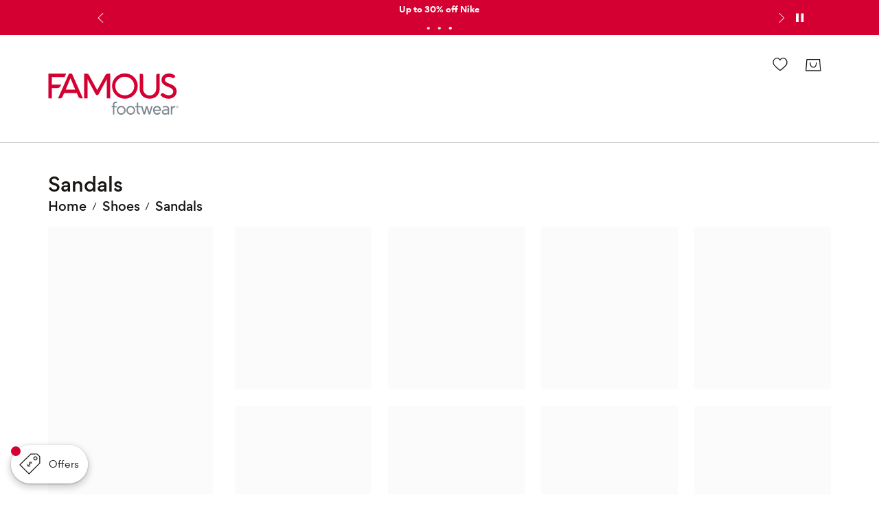

--- FILE ---
content_type: text/html; charset=utf-8
request_url: https://www.famousfootwear.com/browse/shoes/sandals/sale/percent-off-6.00-to-45.00?icid=sdd_bannr_click_30offsandals?icid=sdd_bannr_click_30offsandals
body_size: 78693
content:



<!DOCTYPE html>
<!--[if lt IE 7]>      <html class="no-js lt-ie9 lt-ie8 lt-ie7"> <![endif]-->
<!--[if IE 7]>         <html class="no-js lt-ie9 lt-ie8"> <![endif]-->
<!--[if IE 8]>         <html class="no-js lt-ie9"> <![endif]-->
<!--[if gt IE 8]><!-->
<html class="no-js" lang="en">
<!--<![endif]-->
<head><script type="text/javascript">window.NREUM||(NREUM={});NREUM.info = {"beacon":"bam.nr-data.net","errorBeacon":"bam.nr-data.net","licenseKey":"173f47a2a2","applicationID":"1326875529","transactionName":"NlNWbUpXChBQUkJeDg8ZeW97GTQRXlVDVBUtX0dNUVgDM1BWU3QOD0JGVlRaAREeeFhTBBk=","queueTime":0,"applicationTime":508,"agent":"","atts":""}</script><script type="text/javascript">(window.NREUM||(NREUM={})).init={privacy:{cookies_enabled:true},ajax:{deny_list:["caleres-app.quantummetric.com"]},feature_flags:["soft_nav"],distributed_tracing:{enabled:true}};(window.NREUM||(NREUM={})).loader_config={agentID:"1386080859",accountID:"1867193",trustKey:"1867193",xpid:"VQ4BVldaCxABV1NUDwYCU1YI",licenseKey:"173f47a2a2",applicationID:"1326875529",browserID:"1386080859"};;/*! For license information please see nr-loader-spa-1.308.0.min.js.LICENSE.txt */
(()=>{var e,t,r={384:(e,t,r)=>{"use strict";r.d(t,{NT:()=>a,US:()=>u,Zm:()=>o,bQ:()=>d,dV:()=>c,pV:()=>l});var n=r(6154),i=r(1863),s=r(1910);const a={beacon:"bam.nr-data.net",errorBeacon:"bam.nr-data.net"};function o(){return n.gm.NREUM||(n.gm.NREUM={}),void 0===n.gm.newrelic&&(n.gm.newrelic=n.gm.NREUM),n.gm.NREUM}function c(){let e=o();return e.o||(e.o={ST:n.gm.setTimeout,SI:n.gm.setImmediate||n.gm.setInterval,CT:n.gm.clearTimeout,XHR:n.gm.XMLHttpRequest,REQ:n.gm.Request,EV:n.gm.Event,PR:n.gm.Promise,MO:n.gm.MutationObserver,FETCH:n.gm.fetch,WS:n.gm.WebSocket},(0,s.i)(...Object.values(e.o))),e}function d(e,t){let r=o();r.initializedAgents??={},t.initializedAt={ms:(0,i.t)(),date:new Date},r.initializedAgents[e]=t}function u(e,t){o()[e]=t}function l(){return function(){let e=o();const t=e.info||{};e.info={beacon:a.beacon,errorBeacon:a.errorBeacon,...t}}(),function(){let e=o();const t=e.init||{};e.init={...t}}(),c(),function(){let e=o();const t=e.loader_config||{};e.loader_config={...t}}(),o()}},782:(e,t,r)=>{"use strict";r.d(t,{T:()=>n});const n=r(860).K7.pageViewTiming},860:(e,t,r)=>{"use strict";r.d(t,{$J:()=>u,K7:()=>c,P3:()=>d,XX:()=>i,Yy:()=>o,df:()=>s,qY:()=>n,v4:()=>a});const n="events",i="jserrors",s="browser/blobs",a="rum",o="browser/logs",c={ajax:"ajax",genericEvents:"generic_events",jserrors:i,logging:"logging",metrics:"metrics",pageAction:"page_action",pageViewEvent:"page_view_event",pageViewTiming:"page_view_timing",sessionReplay:"session_replay",sessionTrace:"session_trace",softNav:"soft_navigations",spa:"spa"},d={[c.pageViewEvent]:1,[c.pageViewTiming]:2,[c.metrics]:3,[c.jserrors]:4,[c.spa]:5,[c.ajax]:6,[c.sessionTrace]:7,[c.softNav]:8,[c.sessionReplay]:9,[c.logging]:10,[c.genericEvents]:11},u={[c.pageViewEvent]:a,[c.pageViewTiming]:n,[c.ajax]:n,[c.spa]:n,[c.softNav]:n,[c.metrics]:i,[c.jserrors]:i,[c.sessionTrace]:s,[c.sessionReplay]:s,[c.logging]:o,[c.genericEvents]:"ins"}},944:(e,t,r)=>{"use strict";r.d(t,{R:()=>i});var n=r(3241);function i(e,t){"function"==typeof console.debug&&(console.debug("New Relic Warning: https://github.com/newrelic/newrelic-browser-agent/blob/main/docs/warning-codes.md#".concat(e),t),(0,n.W)({agentIdentifier:null,drained:null,type:"data",name:"warn",feature:"warn",data:{code:e,secondary:t}}))}},993:(e,t,r)=>{"use strict";r.d(t,{A$:()=>s,ET:()=>a,TZ:()=>o,p_:()=>i});var n=r(860);const i={ERROR:"ERROR",WARN:"WARN",INFO:"INFO",DEBUG:"DEBUG",TRACE:"TRACE"},s={OFF:0,ERROR:1,WARN:2,INFO:3,DEBUG:4,TRACE:5},a="log",o=n.K7.logging},1541:(e,t,r)=>{"use strict";r.d(t,{U:()=>i,f:()=>n});const n={MFE:"MFE",BA:"BA"};function i(e,t){if(2!==t?.harvestEndpointVersion)return{};const r=t.agentRef.runtime.appMetadata.agents[0].entityGuid;return e?{"source.id":e.id,"source.name":e.name,"source.type":e.type,"parent.id":e.parent?.id||r,"parent.type":e.parent?.type||n.BA}:{"entity.guid":r,appId:t.agentRef.info.applicationID}}},1687:(e,t,r)=>{"use strict";r.d(t,{Ak:()=>d,Ze:()=>h,x3:()=>u});var n=r(3241),i=r(7836),s=r(3606),a=r(860),o=r(2646);const c={};function d(e,t){const r={staged:!1,priority:a.P3[t]||0};l(e),c[e].get(t)||c[e].set(t,r)}function u(e,t){e&&c[e]&&(c[e].get(t)&&c[e].delete(t),p(e,t,!1),c[e].size&&f(e))}function l(e){if(!e)throw new Error("agentIdentifier required");c[e]||(c[e]=new Map)}function h(e="",t="feature",r=!1){if(l(e),!e||!c[e].get(t)||r)return p(e,t);c[e].get(t).staged=!0,f(e)}function f(e){const t=Array.from(c[e]);t.every(([e,t])=>t.staged)&&(t.sort((e,t)=>e[1].priority-t[1].priority),t.forEach(([t])=>{c[e].delete(t),p(e,t)}))}function p(e,t,r=!0){const a=e?i.ee.get(e):i.ee,c=s.i.handlers;if(!a.aborted&&a.backlog&&c){if((0,n.W)({agentIdentifier:e,type:"lifecycle",name:"drain",feature:t}),r){const e=a.backlog[t],r=c[t];if(r){for(let t=0;e&&t<e.length;++t)g(e[t],r);Object.entries(r).forEach(([e,t])=>{Object.values(t||{}).forEach(t=>{t[0]?.on&&t[0]?.context()instanceof o.y&&t[0].on(e,t[1])})})}}a.isolatedBacklog||delete c[t],a.backlog[t]=null,a.emit("drain-"+t,[])}}function g(e,t){var r=e[1];Object.values(t[r]||{}).forEach(t=>{var r=e[0];if(t[0]===r){var n=t[1],i=e[3],s=e[2];n.apply(i,s)}})}},1738:(e,t,r)=>{"use strict";r.d(t,{U:()=>f,Y:()=>h});var n=r(3241),i=r(9908),s=r(1863),a=r(944),o=r(5701),c=r(3969),d=r(8362),u=r(860),l=r(4261);function h(e,t,r,s){const h=s||r;!h||h[e]&&h[e]!==d.d.prototype[e]||(h[e]=function(){(0,i.p)(c.xV,["API/"+e+"/called"],void 0,u.K7.metrics,r.ee),(0,n.W)({agentIdentifier:r.agentIdentifier,drained:!!o.B?.[r.agentIdentifier],type:"data",name:"api",feature:l.Pl+e,data:{}});try{return t.apply(this,arguments)}catch(e){(0,a.R)(23,e)}})}function f(e,t,r,n,a){const o=e.info;null===r?delete o.jsAttributes[t]:o.jsAttributes[t]=r,(a||null===r)&&(0,i.p)(l.Pl+n,[(0,s.t)(),t,r],void 0,"session",e.ee)}},1741:(e,t,r)=>{"use strict";r.d(t,{W:()=>s});var n=r(944),i=r(4261);class s{#e(e,...t){if(this[e]!==s.prototype[e])return this[e](...t);(0,n.R)(35,e)}addPageAction(e,t){return this.#e(i.hG,e,t)}register(e){return this.#e(i.eY,e)}recordCustomEvent(e,t){return this.#e(i.fF,e,t)}setPageViewName(e,t){return this.#e(i.Fw,e,t)}setCustomAttribute(e,t,r){return this.#e(i.cD,e,t,r)}noticeError(e,t){return this.#e(i.o5,e,t)}setUserId(e,t=!1){return this.#e(i.Dl,e,t)}setApplicationVersion(e){return this.#e(i.nb,e)}setErrorHandler(e){return this.#e(i.bt,e)}addRelease(e,t){return this.#e(i.k6,e,t)}log(e,t){return this.#e(i.$9,e,t)}start(){return this.#e(i.d3)}finished(e){return this.#e(i.BL,e)}recordReplay(){return this.#e(i.CH)}pauseReplay(){return this.#e(i.Tb)}addToTrace(e){return this.#e(i.U2,e)}setCurrentRouteName(e){return this.#e(i.PA,e)}interaction(e){return this.#e(i.dT,e)}wrapLogger(e,t,r){return this.#e(i.Wb,e,t,r)}measure(e,t){return this.#e(i.V1,e,t)}consent(e){return this.#e(i.Pv,e)}}},1863:(e,t,r)=>{"use strict";function n(){return Math.floor(performance.now())}r.d(t,{t:()=>n})},1910:(e,t,r)=>{"use strict";r.d(t,{i:()=>s});var n=r(944);const i=new Map;function s(...e){return e.every(e=>{if(i.has(e))return i.get(e);const t="function"==typeof e?e.toString():"",r=t.includes("[native code]"),s=t.includes("nrWrapper");return r||s||(0,n.R)(64,e?.name||t),i.set(e,r),r})}},2555:(e,t,r)=>{"use strict";r.d(t,{D:()=>o,f:()=>a});var n=r(384),i=r(8122);const s={beacon:n.NT.beacon,errorBeacon:n.NT.errorBeacon,licenseKey:void 0,applicationID:void 0,sa:void 0,queueTime:void 0,applicationTime:void 0,ttGuid:void 0,user:void 0,account:void 0,product:void 0,extra:void 0,jsAttributes:{},userAttributes:void 0,atts:void 0,transactionName:void 0,tNamePlain:void 0};function a(e){try{return!!e.licenseKey&&!!e.errorBeacon&&!!e.applicationID}catch(e){return!1}}const o=e=>(0,i.a)(e,s)},2614:(e,t,r)=>{"use strict";r.d(t,{BB:()=>a,H3:()=>n,g:()=>d,iL:()=>c,tS:()=>o,uh:()=>i,wk:()=>s});const n="NRBA",i="SESSION",s=144e5,a=18e5,o={STARTED:"session-started",PAUSE:"session-pause",RESET:"session-reset",RESUME:"session-resume",UPDATE:"session-update"},c={SAME_TAB:"same-tab",CROSS_TAB:"cross-tab"},d={OFF:0,FULL:1,ERROR:2}},2646:(e,t,r)=>{"use strict";r.d(t,{y:()=>n});class n{constructor(e){this.contextId=e}}},2843:(e,t,r)=>{"use strict";r.d(t,{G:()=>s,u:()=>i});var n=r(3878);function i(e,t=!1,r,i){(0,n.DD)("visibilitychange",function(){if(t)return void("hidden"===document.visibilityState&&e());e(document.visibilityState)},r,i)}function s(e,t,r){(0,n.sp)("pagehide",e,t,r)}},3241:(e,t,r)=>{"use strict";r.d(t,{W:()=>s});var n=r(6154);const i="newrelic";function s(e={}){try{n.gm.dispatchEvent(new CustomEvent(i,{detail:e}))}catch(e){}}},3304:(e,t,r)=>{"use strict";r.d(t,{A:()=>s});var n=r(7836);const i=()=>{const e=new WeakSet;return(t,r)=>{if("object"==typeof r&&null!==r){if(e.has(r))return;e.add(r)}return r}};function s(e){try{return JSON.stringify(e,i())??""}catch(e){try{n.ee.emit("internal-error",[e])}catch(e){}return""}}},3333:(e,t,r)=>{"use strict";r.d(t,{$v:()=>u,TZ:()=>n,Xh:()=>c,Zp:()=>i,kd:()=>d,mq:()=>o,nf:()=>a,qN:()=>s});const n=r(860).K7.genericEvents,i=["auxclick","click","copy","keydown","paste","scrollend"],s=["focus","blur"],a=4,o=1e3,c=2e3,d=["PageAction","UserAction","BrowserPerformance"],u={RESOURCES:"experimental.resources",REGISTER:"register"}},3434:(e,t,r)=>{"use strict";r.d(t,{Jt:()=>s,YM:()=>d});var n=r(7836),i=r(5607);const s="nr@original:".concat(i.W),a=50;var o=Object.prototype.hasOwnProperty,c=!1;function d(e,t){return e||(e=n.ee),r.inPlace=function(e,t,n,i,s){n||(n="");const a="-"===n.charAt(0);for(let o=0;o<t.length;o++){const c=t[o],d=e[c];l(d)||(e[c]=r(d,a?c+n:n,i,c,s))}},r.flag=s,r;function r(t,r,n,c,d){return l(t)?t:(r||(r=""),nrWrapper[s]=t,function(e,t,r){if(Object.defineProperty&&Object.keys)try{return Object.keys(e).forEach(function(r){Object.defineProperty(t,r,{get:function(){return e[r]},set:function(t){return e[r]=t,t}})}),t}catch(e){u([e],r)}for(var n in e)o.call(e,n)&&(t[n]=e[n])}(t,nrWrapper,e),nrWrapper);function nrWrapper(){var s,o,l,h;let f;try{o=this,s=[...arguments],l="function"==typeof n?n(s,o):n||{}}catch(t){u([t,"",[s,o,c],l],e)}i(r+"start",[s,o,c],l,d);const p=performance.now();let g;try{return h=t.apply(o,s),g=performance.now(),h}catch(e){throw g=performance.now(),i(r+"err",[s,o,e],l,d),f=e,f}finally{const e=g-p,t={start:p,end:g,duration:e,isLongTask:e>=a,methodName:c,thrownError:f};t.isLongTask&&i("long-task",[t,o],l,d),i(r+"end",[s,o,h],l,d)}}}function i(r,n,i,s){if(!c||t){var a=c;c=!0;try{e.emit(r,n,i,t,s)}catch(t){u([t,r,n,i],e)}c=a}}}function u(e,t){t||(t=n.ee);try{t.emit("internal-error",e)}catch(e){}}function l(e){return!(e&&"function"==typeof e&&e.apply&&!e[s])}},3606:(e,t,r)=>{"use strict";r.d(t,{i:()=>s});var n=r(9908);s.on=a;var i=s.handlers={};function s(e,t,r,s){a(s||n.d,i,e,t,r)}function a(e,t,r,i,s){s||(s="feature"),e||(e=n.d);var a=t[s]=t[s]||{};(a[r]=a[r]||[]).push([e,i])}},3738:(e,t,r)=>{"use strict";r.d(t,{He:()=>i,Kp:()=>o,Lc:()=>d,Rz:()=>u,TZ:()=>n,bD:()=>s,d3:()=>a,jx:()=>l,sl:()=>h,uP:()=>c});const n=r(860).K7.sessionTrace,i="bstResource",s="resource",a="-start",o="-end",c="fn"+a,d="fn"+o,u="pushState",l=1e3,h=3e4},3785:(e,t,r)=>{"use strict";r.d(t,{R:()=>c,b:()=>d});var n=r(9908),i=r(1863),s=r(860),a=r(3969),o=r(993);function c(e,t,r={},c=o.p_.INFO,d=!0,u,l=(0,i.t)()){(0,n.p)(a.xV,["API/logging/".concat(c.toLowerCase(),"/called")],void 0,s.K7.metrics,e),(0,n.p)(o.ET,[l,t,r,c,d,u],void 0,s.K7.logging,e)}function d(e){return"string"==typeof e&&Object.values(o.p_).some(t=>t===e.toUpperCase().trim())}},3878:(e,t,r)=>{"use strict";function n(e,t){return{capture:e,passive:!1,signal:t}}function i(e,t,r=!1,i){window.addEventListener(e,t,n(r,i))}function s(e,t,r=!1,i){document.addEventListener(e,t,n(r,i))}r.d(t,{DD:()=>s,jT:()=>n,sp:()=>i})},3962:(e,t,r)=>{"use strict";r.d(t,{AM:()=>a,O2:()=>l,OV:()=>s,Qu:()=>h,TZ:()=>c,ih:()=>f,pP:()=>o,t1:()=>u,tC:()=>i,wD:()=>d});var n=r(860);const i=["click","keydown","submit"],s="popstate",a="api",o="initialPageLoad",c=n.K7.softNav,d=5e3,u=500,l={INITIAL_PAGE_LOAD:"",ROUTE_CHANGE:1,UNSPECIFIED:2},h={INTERACTION:1,AJAX:2,CUSTOM_END:3,CUSTOM_TRACER:4},f={IP:"in progress",PF:"pending finish",FIN:"finished",CAN:"cancelled"}},3969:(e,t,r)=>{"use strict";r.d(t,{TZ:()=>n,XG:()=>o,rs:()=>i,xV:()=>a,z_:()=>s});const n=r(860).K7.metrics,i="sm",s="cm",a="storeSupportabilityMetrics",o="storeEventMetrics"},4234:(e,t,r)=>{"use strict";r.d(t,{W:()=>s});var n=r(7836),i=r(1687);class s{constructor(e,t){this.agentIdentifier=e,this.ee=n.ee.get(e),this.featureName=t,this.blocked=!1}deregisterDrain(){(0,i.x3)(this.agentIdentifier,this.featureName)}}},4261:(e,t,r)=>{"use strict";r.d(t,{$9:()=>u,BL:()=>c,CH:()=>p,Dl:()=>R,Fw:()=>w,PA:()=>v,Pl:()=>n,Pv:()=>A,Tb:()=>h,U2:()=>a,V1:()=>E,Wb:()=>T,bt:()=>y,cD:()=>b,d3:()=>x,dT:()=>d,eY:()=>g,fF:()=>f,hG:()=>s,hw:()=>i,k6:()=>o,nb:()=>m,o5:()=>l});const n="api-",i=n+"ixn-",s="addPageAction",a="addToTrace",o="addRelease",c="finished",d="interaction",u="log",l="noticeError",h="pauseReplay",f="recordCustomEvent",p="recordReplay",g="register",m="setApplicationVersion",v="setCurrentRouteName",b="setCustomAttribute",y="setErrorHandler",w="setPageViewName",R="setUserId",x="start",T="wrapLogger",E="measure",A="consent"},5205:(e,t,r)=>{"use strict";r.d(t,{j:()=>S});var n=r(384),i=r(1741);var s=r(2555),a=r(3333);const o=e=>{if(!e||"string"!=typeof e)return!1;try{document.createDocumentFragment().querySelector(e)}catch{return!1}return!0};var c=r(2614),d=r(944),u=r(8122);const l="[data-nr-mask]",h=e=>(0,u.a)(e,(()=>{const e={feature_flags:[],experimental:{allow_registered_children:!1,resources:!1},mask_selector:"*",block_selector:"[data-nr-block]",mask_input_options:{color:!1,date:!1,"datetime-local":!1,email:!1,month:!1,number:!1,range:!1,search:!1,tel:!1,text:!1,time:!1,url:!1,week:!1,textarea:!1,select:!1,password:!0}};return{ajax:{deny_list:void 0,block_internal:!0,enabled:!0,autoStart:!0},api:{get allow_registered_children(){return e.feature_flags.includes(a.$v.REGISTER)||e.experimental.allow_registered_children},set allow_registered_children(t){e.experimental.allow_registered_children=t},duplicate_registered_data:!1},browser_consent_mode:{enabled:!1},distributed_tracing:{enabled:void 0,exclude_newrelic_header:void 0,cors_use_newrelic_header:void 0,cors_use_tracecontext_headers:void 0,allowed_origins:void 0},get feature_flags(){return e.feature_flags},set feature_flags(t){e.feature_flags=t},generic_events:{enabled:!0,autoStart:!0},harvest:{interval:30},jserrors:{enabled:!0,autoStart:!0},logging:{enabled:!0,autoStart:!0},metrics:{enabled:!0,autoStart:!0},obfuscate:void 0,page_action:{enabled:!0},page_view_event:{enabled:!0,autoStart:!0},page_view_timing:{enabled:!0,autoStart:!0},performance:{capture_marks:!1,capture_measures:!1,capture_detail:!0,resources:{get enabled(){return e.feature_flags.includes(a.$v.RESOURCES)||e.experimental.resources},set enabled(t){e.experimental.resources=t},asset_types:[],first_party_domains:[],ignore_newrelic:!0}},privacy:{cookies_enabled:!0},proxy:{assets:void 0,beacon:void 0},session:{expiresMs:c.wk,inactiveMs:c.BB},session_replay:{autoStart:!0,enabled:!1,preload:!1,sampling_rate:10,error_sampling_rate:100,collect_fonts:!1,inline_images:!1,fix_stylesheets:!0,mask_all_inputs:!0,get mask_text_selector(){return e.mask_selector},set mask_text_selector(t){o(t)?e.mask_selector="".concat(t,",").concat(l):""===t||null===t?e.mask_selector=l:(0,d.R)(5,t)},get block_class(){return"nr-block"},get ignore_class(){return"nr-ignore"},get mask_text_class(){return"nr-mask"},get block_selector(){return e.block_selector},set block_selector(t){o(t)?e.block_selector+=",".concat(t):""!==t&&(0,d.R)(6,t)},get mask_input_options(){return e.mask_input_options},set mask_input_options(t){t&&"object"==typeof t?e.mask_input_options={...t,password:!0}:(0,d.R)(7,t)}},session_trace:{enabled:!0,autoStart:!0},soft_navigations:{enabled:!0,autoStart:!0},spa:{enabled:!0,autoStart:!0},ssl:void 0,user_actions:{enabled:!0,elementAttributes:["id","className","tagName","type"]}}})());var f=r(6154),p=r(9324);let g=0;const m={buildEnv:p.F3,distMethod:p.Xs,version:p.xv,originTime:f.WN},v={consented:!1},b={appMetadata:{},get consented(){return this.session?.state?.consent||v.consented},set consented(e){v.consented=e},customTransaction:void 0,denyList:void 0,disabled:!1,harvester:void 0,isolatedBacklog:!1,isRecording:!1,loaderType:void 0,maxBytes:3e4,obfuscator:void 0,onerror:void 0,ptid:void 0,releaseIds:{},session:void 0,timeKeeper:void 0,registeredEntities:[],jsAttributesMetadata:{bytes:0},get harvestCount(){return++g}},y=e=>{const t=(0,u.a)(e,b),r=Object.keys(m).reduce((e,t)=>(e[t]={value:m[t],writable:!1,configurable:!0,enumerable:!0},e),{});return Object.defineProperties(t,r)};var w=r(5701);const R=e=>{const t=e.startsWith("http");e+="/",r.p=t?e:"https://"+e};var x=r(7836),T=r(3241);const E={accountID:void 0,trustKey:void 0,agentID:void 0,licenseKey:void 0,applicationID:void 0,xpid:void 0},A=e=>(0,u.a)(e,E),_=new Set;function S(e,t={},r,a){let{init:o,info:c,loader_config:d,runtime:u={},exposed:l=!0}=t;if(!c){const e=(0,n.pV)();o=e.init,c=e.info,d=e.loader_config}e.init=h(o||{}),e.loader_config=A(d||{}),c.jsAttributes??={},f.bv&&(c.jsAttributes.isWorker=!0),e.info=(0,s.D)(c);const p=e.init,g=[c.beacon,c.errorBeacon];_.has(e.agentIdentifier)||(p.proxy.assets&&(R(p.proxy.assets),g.push(p.proxy.assets)),p.proxy.beacon&&g.push(p.proxy.beacon),e.beacons=[...g],function(e){const t=(0,n.pV)();Object.getOwnPropertyNames(i.W.prototype).forEach(r=>{const n=i.W.prototype[r];if("function"!=typeof n||"constructor"===n)return;let s=t[r];e[r]&&!1!==e.exposed&&"micro-agent"!==e.runtime?.loaderType&&(t[r]=(...t)=>{const n=e[r](...t);return s?s(...t):n})})}(e),(0,n.US)("activatedFeatures",w.B)),u.denyList=[...p.ajax.deny_list||[],...p.ajax.block_internal?g:[]],u.ptid=e.agentIdentifier,u.loaderType=r,e.runtime=y(u),_.has(e.agentIdentifier)||(e.ee=x.ee.get(e.agentIdentifier),e.exposed=l,(0,T.W)({agentIdentifier:e.agentIdentifier,drained:!!w.B?.[e.agentIdentifier],type:"lifecycle",name:"initialize",feature:void 0,data:e.config})),_.add(e.agentIdentifier)}},5270:(e,t,r)=>{"use strict";r.d(t,{Aw:()=>a,SR:()=>s,rF:()=>o});var n=r(384),i=r(7767);function s(e){return!!(0,n.dV)().o.MO&&(0,i.V)(e)&&!0===e?.session_trace.enabled}function a(e){return!0===e?.session_replay.preload&&s(e)}function o(e,t){try{if("string"==typeof t?.type){if("password"===t.type.toLowerCase())return"*".repeat(e?.length||0);if(void 0!==t?.dataset?.nrUnmask||t?.classList?.contains("nr-unmask"))return e}}catch(e){}return"string"==typeof e?e.replace(/[\S]/g,"*"):"*".repeat(e?.length||0)}},5289:(e,t,r)=>{"use strict";r.d(t,{GG:()=>a,Qr:()=>c,sB:()=>o});var n=r(3878),i=r(6389);function s(){return"undefined"==typeof document||"complete"===document.readyState}function a(e,t){if(s())return e();const r=(0,i.J)(e),a=setInterval(()=>{s()&&(clearInterval(a),r())},500);(0,n.sp)("load",r,t)}function o(e){if(s())return e();(0,n.DD)("DOMContentLoaded",e)}function c(e){if(s())return e();(0,n.sp)("popstate",e)}},5607:(e,t,r)=>{"use strict";r.d(t,{W:()=>n});const n=(0,r(9566).bz)()},5701:(e,t,r)=>{"use strict";r.d(t,{B:()=>s,t:()=>a});var n=r(3241);const i=new Set,s={};function a(e,t){const r=t.agentIdentifier;s[r]??={},e&&"object"==typeof e&&(i.has(r)||(t.ee.emit("rumresp",[e]),s[r]=e,i.add(r),(0,n.W)({agentIdentifier:r,loaded:!0,drained:!0,type:"lifecycle",name:"load",feature:void 0,data:e})))}},6154:(e,t,r)=>{"use strict";r.d(t,{OF:()=>d,RI:()=>i,WN:()=>h,bv:()=>s,eN:()=>f,gm:()=>a,lR:()=>l,m:()=>c,mw:()=>o,sb:()=>u});var n=r(1863);const i="undefined"!=typeof window&&!!window.document,s="undefined"!=typeof WorkerGlobalScope&&("undefined"!=typeof self&&self instanceof WorkerGlobalScope&&self.navigator instanceof WorkerNavigator||"undefined"!=typeof globalThis&&globalThis instanceof WorkerGlobalScope&&globalThis.navigator instanceof WorkerNavigator),a=i?window:"undefined"!=typeof WorkerGlobalScope&&("undefined"!=typeof self&&self instanceof WorkerGlobalScope&&self||"undefined"!=typeof globalThis&&globalThis instanceof WorkerGlobalScope&&globalThis),o=Boolean("hidden"===a?.document?.visibilityState),c=""+a?.location,d=/iPad|iPhone|iPod/.test(a.navigator?.userAgent),u=d&&"undefined"==typeof SharedWorker,l=(()=>{const e=a.navigator?.userAgent?.match(/Firefox[/\s](\d+\.\d+)/);return Array.isArray(e)&&e.length>=2?+e[1]:0})(),h=Date.now()-(0,n.t)(),f=()=>"undefined"!=typeof PerformanceNavigationTiming&&a?.performance?.getEntriesByType("navigation")?.[0]?.responseStart},6344:(e,t,r)=>{"use strict";r.d(t,{BB:()=>u,Qb:()=>l,TZ:()=>i,Ug:()=>a,Vh:()=>s,_s:()=>o,bc:()=>d,yP:()=>c});var n=r(2614);const i=r(860).K7.sessionReplay,s="errorDuringReplay",a=.12,o={DomContentLoaded:0,Load:1,FullSnapshot:2,IncrementalSnapshot:3,Meta:4,Custom:5},c={[n.g.ERROR]:15e3,[n.g.FULL]:3e5,[n.g.OFF]:0},d={RESET:{message:"Session was reset",sm:"Reset"},IMPORT:{message:"Recorder failed to import",sm:"Import"},TOO_MANY:{message:"429: Too Many Requests",sm:"Too-Many"},TOO_BIG:{message:"Payload was too large",sm:"Too-Big"},CROSS_TAB:{message:"Session Entity was set to OFF on another tab",sm:"Cross-Tab"},ENTITLEMENTS:{message:"Session Replay is not allowed and will not be started",sm:"Entitlement"}},u=5e3,l={API:"api",RESUME:"resume",SWITCH_TO_FULL:"switchToFull",INITIALIZE:"initialize",PRELOAD:"preload"}},6389:(e,t,r)=>{"use strict";function n(e,t=500,r={}){const n=r?.leading||!1;let i;return(...r)=>{n&&void 0===i&&(e.apply(this,r),i=setTimeout(()=>{i=clearTimeout(i)},t)),n||(clearTimeout(i),i=setTimeout(()=>{e.apply(this,r)},t))}}function i(e){let t=!1;return(...r)=>{t||(t=!0,e.apply(this,r))}}r.d(t,{J:()=>i,s:()=>n})},6630:(e,t,r)=>{"use strict";r.d(t,{T:()=>n});const n=r(860).K7.pageViewEvent},6774:(e,t,r)=>{"use strict";r.d(t,{T:()=>n});const n=r(860).K7.jserrors},7295:(e,t,r)=>{"use strict";r.d(t,{Xv:()=>a,gX:()=>i,iW:()=>s});var n=[];function i(e){if(!e||s(e))return!1;if(0===n.length)return!0;if("*"===n[0].hostname)return!1;for(var t=0;t<n.length;t++){var r=n[t];if(r.hostname.test(e.hostname)&&r.pathname.test(e.pathname))return!1}return!0}function s(e){return void 0===e.hostname}function a(e){if(n=[],e&&e.length)for(var t=0;t<e.length;t++){let r=e[t];if(!r)continue;if("*"===r)return void(n=[{hostname:"*"}]);0===r.indexOf("http://")?r=r.substring(7):0===r.indexOf("https://")&&(r=r.substring(8));const i=r.indexOf("/");let s,a;i>0?(s=r.substring(0,i),a=r.substring(i)):(s=r,a="*");let[c]=s.split(":");n.push({hostname:o(c),pathname:o(a,!0)})}}function o(e,t=!1){const r=e.replace(/[.+?^${}()|[\]\\]/g,e=>"\\"+e).replace(/\*/g,".*?");return new RegExp((t?"^":"")+r+"$")}},7485:(e,t,r)=>{"use strict";r.d(t,{D:()=>i});var n=r(6154);function i(e){if(0===(e||"").indexOf("data:"))return{protocol:"data"};try{const t=new URL(e,location.href),r={port:t.port,hostname:t.hostname,pathname:t.pathname,search:t.search,protocol:t.protocol.slice(0,t.protocol.indexOf(":")),sameOrigin:t.protocol===n.gm?.location?.protocol&&t.host===n.gm?.location?.host};return r.port&&""!==r.port||("http:"===t.protocol&&(r.port="80"),"https:"===t.protocol&&(r.port="443")),r.pathname&&""!==r.pathname?r.pathname.startsWith("/")||(r.pathname="/".concat(r.pathname)):r.pathname="/",r}catch(e){return{}}}},7699:(e,t,r)=>{"use strict";r.d(t,{It:()=>s,KC:()=>o,No:()=>i,qh:()=>a});var n=r(860);const i=16e3,s=1e6,a="SESSION_ERROR",o={[n.K7.logging]:!0,[n.K7.genericEvents]:!1,[n.K7.jserrors]:!1,[n.K7.ajax]:!1}},7767:(e,t,r)=>{"use strict";r.d(t,{V:()=>i});var n=r(6154);const i=e=>n.RI&&!0===e?.privacy.cookies_enabled},7836:(e,t,r)=>{"use strict";r.d(t,{P:()=>o,ee:()=>c});var n=r(384),i=r(8990),s=r(2646),a=r(5607);const o="nr@context:".concat(a.W),c=function e(t,r){var n={},a={},u={},l=!1;try{l=16===r.length&&d.initializedAgents?.[r]?.runtime.isolatedBacklog}catch(e){}var h={on:p,addEventListener:p,removeEventListener:function(e,t){var r=n[e];if(!r)return;for(var i=0;i<r.length;i++)r[i]===t&&r.splice(i,1)},emit:function(e,r,n,i,s){!1!==s&&(s=!0);if(c.aborted&&!i)return;t&&s&&t.emit(e,r,n);var o=f(n);g(e).forEach(e=>{e.apply(o,r)});var d=v()[a[e]];d&&d.push([h,e,r,o]);return o},get:m,listeners:g,context:f,buffer:function(e,t){const r=v();if(t=t||"feature",h.aborted)return;Object.entries(e||{}).forEach(([e,n])=>{a[n]=t,t in r||(r[t]=[])})},abort:function(){h._aborted=!0,Object.keys(h.backlog).forEach(e=>{delete h.backlog[e]})},isBuffering:function(e){return!!v()[a[e]]},debugId:r,backlog:l?{}:t&&"object"==typeof t.backlog?t.backlog:{},isolatedBacklog:l};return Object.defineProperty(h,"aborted",{get:()=>{let e=h._aborted||!1;return e||(t&&(e=t.aborted),e)}}),h;function f(e){return e&&e instanceof s.y?e:e?(0,i.I)(e,o,()=>new s.y(o)):new s.y(o)}function p(e,t){n[e]=g(e).concat(t)}function g(e){return n[e]||[]}function m(t){return u[t]=u[t]||e(h,t)}function v(){return h.backlog}}(void 0,"globalEE"),d=(0,n.Zm)();d.ee||(d.ee=c)},8122:(e,t,r)=>{"use strict";r.d(t,{a:()=>i});var n=r(944);function i(e,t){try{if(!e||"object"!=typeof e)return(0,n.R)(3);if(!t||"object"!=typeof t)return(0,n.R)(4);const r=Object.create(Object.getPrototypeOf(t),Object.getOwnPropertyDescriptors(t)),s=0===Object.keys(r).length?e:r;for(let a in s)if(void 0!==e[a])try{if(null===e[a]){r[a]=null;continue}Array.isArray(e[a])&&Array.isArray(t[a])?r[a]=Array.from(new Set([...e[a],...t[a]])):"object"==typeof e[a]&&"object"==typeof t[a]?r[a]=i(e[a],t[a]):r[a]=e[a]}catch(e){r[a]||(0,n.R)(1,e)}return r}catch(e){(0,n.R)(2,e)}}},8139:(e,t,r)=>{"use strict";r.d(t,{u:()=>h});var n=r(7836),i=r(3434),s=r(8990),a=r(6154);const o={},c=a.gm.XMLHttpRequest,d="addEventListener",u="removeEventListener",l="nr@wrapped:".concat(n.P);function h(e){var t=function(e){return(e||n.ee).get("events")}(e);if(o[t.debugId]++)return t;o[t.debugId]=1;var r=(0,i.YM)(t,!0);function h(e){r.inPlace(e,[d,u],"-",p)}function p(e,t){return e[1]}return"getPrototypeOf"in Object&&(a.RI&&f(document,h),c&&f(c.prototype,h),f(a.gm,h)),t.on(d+"-start",function(e,t){var n=e[1];if(null!==n&&("function"==typeof n||"object"==typeof n)&&"newrelic"!==e[0]){var i=(0,s.I)(n,l,function(){var e={object:function(){if("function"!=typeof n.handleEvent)return;return n.handleEvent.apply(n,arguments)},function:n}[typeof n];return e?r(e,"fn-",null,e.name||"anonymous"):n});this.wrapped=e[1]=i}}),t.on(u+"-start",function(e){e[1]=this.wrapped||e[1]}),t}function f(e,t,...r){let n=e;for(;"object"==typeof n&&!Object.prototype.hasOwnProperty.call(n,d);)n=Object.getPrototypeOf(n);n&&t(n,...r)}},8362:(e,t,r)=>{"use strict";r.d(t,{d:()=>s});var n=r(9566),i=r(1741);class s extends i.W{agentIdentifier=(0,n.LA)(16)}},8374:(e,t,r)=>{r.nc=(()=>{try{return document?.currentScript?.nonce}catch(e){}return""})()},8990:(e,t,r)=>{"use strict";r.d(t,{I:()=>i});var n=Object.prototype.hasOwnProperty;function i(e,t,r){if(n.call(e,t))return e[t];var i=r();if(Object.defineProperty&&Object.keys)try{return Object.defineProperty(e,t,{value:i,writable:!0,enumerable:!1}),i}catch(e){}return e[t]=i,i}},9119:(e,t,r)=>{"use strict";r.d(t,{L:()=>s});var n=/([^?#]*)[^#]*(#[^?]*|$).*/,i=/([^?#]*)().*/;function s(e,t){return e?e.replace(t?n:i,"$1$2"):e}},9300:(e,t,r)=>{"use strict";r.d(t,{T:()=>n});const n=r(860).K7.ajax},9324:(e,t,r)=>{"use strict";r.d(t,{AJ:()=>a,F3:()=>i,Xs:()=>s,Yq:()=>o,xv:()=>n});const n="1.308.0",i="PROD",s="CDN",a="@newrelic/rrweb",o="1.0.1"},9566:(e,t,r)=>{"use strict";r.d(t,{LA:()=>o,ZF:()=>c,bz:()=>a,el:()=>d});var n=r(6154);const i="xxxxxxxx-xxxx-4xxx-yxxx-xxxxxxxxxxxx";function s(e,t){return e?15&e[t]:16*Math.random()|0}function a(){const e=n.gm?.crypto||n.gm?.msCrypto;let t,r=0;return e&&e.getRandomValues&&(t=e.getRandomValues(new Uint8Array(30))),i.split("").map(e=>"x"===e?s(t,r++).toString(16):"y"===e?(3&s()|8).toString(16):e).join("")}function o(e){const t=n.gm?.crypto||n.gm?.msCrypto;let r,i=0;t&&t.getRandomValues&&(r=t.getRandomValues(new Uint8Array(e)));const a=[];for(var o=0;o<e;o++)a.push(s(r,i++).toString(16));return a.join("")}function c(){return o(16)}function d(){return o(32)}},9908:(e,t,r)=>{"use strict";r.d(t,{d:()=>n,p:()=>i});var n=r(7836).ee.get("handle");function i(e,t,r,i,s){s?(s.buffer([e],i),s.emit(e,t,r)):(n.buffer([e],i),n.emit(e,t,r))}}},n={};function i(e){var t=n[e];if(void 0!==t)return t.exports;var s=n[e]={exports:{}};return r[e](s,s.exports,i),s.exports}i.m=r,i.d=(e,t)=>{for(var r in t)i.o(t,r)&&!i.o(e,r)&&Object.defineProperty(e,r,{enumerable:!0,get:t[r]})},i.f={},i.e=e=>Promise.all(Object.keys(i.f).reduce((t,r)=>(i.f[r](e,t),t),[])),i.u=e=>({212:"nr-spa-compressor",249:"nr-spa-recorder",478:"nr-spa"}[e]+"-1.308.0.min.js"),i.o=(e,t)=>Object.prototype.hasOwnProperty.call(e,t),e={},t="NRBA-1.308.0.PROD:",i.l=(r,n,s,a)=>{if(e[r])e[r].push(n);else{var o,c;if(void 0!==s)for(var d=document.getElementsByTagName("script"),u=0;u<d.length;u++){var l=d[u];if(l.getAttribute("src")==r||l.getAttribute("data-webpack")==t+s){o=l;break}}if(!o){c=!0;var h={478:"sha512-RSfSVnmHk59T/uIPbdSE0LPeqcEdF4/+XhfJdBuccH5rYMOEZDhFdtnh6X6nJk7hGpzHd9Ujhsy7lZEz/ORYCQ==",249:"sha512-ehJXhmntm85NSqW4MkhfQqmeKFulra3klDyY0OPDUE+sQ3GokHlPh1pmAzuNy//3j4ac6lzIbmXLvGQBMYmrkg==",212:"sha512-B9h4CR46ndKRgMBcK+j67uSR2RCnJfGefU+A7FrgR/k42ovXy5x/MAVFiSvFxuVeEk/pNLgvYGMp1cBSK/G6Fg=="};(o=document.createElement("script")).charset="utf-8",i.nc&&o.setAttribute("nonce",i.nc),o.setAttribute("data-webpack",t+s),o.src=r,0!==o.src.indexOf(window.location.origin+"/")&&(o.crossOrigin="anonymous"),h[a]&&(o.integrity=h[a])}e[r]=[n];var f=(t,n)=>{o.onerror=o.onload=null,clearTimeout(p);var i=e[r];if(delete e[r],o.parentNode&&o.parentNode.removeChild(o),i&&i.forEach(e=>e(n)),t)return t(n)},p=setTimeout(f.bind(null,void 0,{type:"timeout",target:o}),12e4);o.onerror=f.bind(null,o.onerror),o.onload=f.bind(null,o.onload),c&&document.head.appendChild(o)}},i.r=e=>{"undefined"!=typeof Symbol&&Symbol.toStringTag&&Object.defineProperty(e,Symbol.toStringTag,{value:"Module"}),Object.defineProperty(e,"__esModule",{value:!0})},i.p="https://js-agent.newrelic.com/",(()=>{var e={38:0,788:0};i.f.j=(t,r)=>{var n=i.o(e,t)?e[t]:void 0;if(0!==n)if(n)r.push(n[2]);else{var s=new Promise((r,i)=>n=e[t]=[r,i]);r.push(n[2]=s);var a=i.p+i.u(t),o=new Error;i.l(a,r=>{if(i.o(e,t)&&(0!==(n=e[t])&&(e[t]=void 0),n)){var s=r&&("load"===r.type?"missing":r.type),a=r&&r.target&&r.target.src;o.message="Loading chunk "+t+" failed: ("+s+": "+a+")",o.name="ChunkLoadError",o.type=s,o.request=a,n[1](o)}},"chunk-"+t,t)}};var t=(t,r)=>{var n,s,[a,o,c]=r,d=0;if(a.some(t=>0!==e[t])){for(n in o)i.o(o,n)&&(i.m[n]=o[n]);if(c)c(i)}for(t&&t(r);d<a.length;d++)s=a[d],i.o(e,s)&&e[s]&&e[s][0](),e[s]=0},r=self["webpackChunk:NRBA-1.308.0.PROD"]=self["webpackChunk:NRBA-1.308.0.PROD"]||[];r.forEach(t.bind(null,0)),r.push=t.bind(null,r.push.bind(r))})(),(()=>{"use strict";i(8374);var e=i(8362),t=i(860);const r=Object.values(t.K7);var n=i(5205);var s=i(9908),a=i(1863),o=i(4261),c=i(1738);var d=i(1687),u=i(4234),l=i(5289),h=i(6154),f=i(944),p=i(5270),g=i(7767),m=i(6389),v=i(7699);class b extends u.W{constructor(e,t){super(e.agentIdentifier,t),this.agentRef=e,this.abortHandler=void 0,this.featAggregate=void 0,this.loadedSuccessfully=void 0,this.onAggregateImported=new Promise(e=>{this.loadedSuccessfully=e}),this.deferred=Promise.resolve(),!1===e.init[this.featureName].autoStart?this.deferred=new Promise((t,r)=>{this.ee.on("manual-start-all",(0,m.J)(()=>{(0,d.Ak)(e.agentIdentifier,this.featureName),t()}))}):(0,d.Ak)(e.agentIdentifier,t)}importAggregator(e,t,r={}){if(this.featAggregate)return;const n=async()=>{let n;await this.deferred;try{if((0,g.V)(e.init)){const{setupAgentSession:t}=await i.e(478).then(i.bind(i,8766));n=t(e)}}catch(e){(0,f.R)(20,e),this.ee.emit("internal-error",[e]),(0,s.p)(v.qh,[e],void 0,this.featureName,this.ee)}try{if(!this.#t(this.featureName,n,e.init))return(0,d.Ze)(this.agentIdentifier,this.featureName),void this.loadedSuccessfully(!1);const{Aggregate:i}=await t();this.featAggregate=new i(e,r),e.runtime.harvester.initializedAggregates.push(this.featAggregate),this.loadedSuccessfully(!0)}catch(e){(0,f.R)(34,e),this.abortHandler?.(),(0,d.Ze)(this.agentIdentifier,this.featureName,!0),this.loadedSuccessfully(!1),this.ee&&this.ee.abort()}};h.RI?(0,l.GG)(()=>n(),!0):n()}#t(e,r,n){if(this.blocked)return!1;switch(e){case t.K7.sessionReplay:return(0,p.SR)(n)&&!!r;case t.K7.sessionTrace:return!!r;default:return!0}}}var y=i(6630),w=i(2614),R=i(3241);class x extends b{static featureName=y.T;constructor(e){var t;super(e,y.T),this.setupInspectionEvents(e.agentIdentifier),t=e,(0,c.Y)(o.Fw,function(e,r){"string"==typeof e&&("/"!==e.charAt(0)&&(e="/"+e),t.runtime.customTransaction=(r||"http://custom.transaction")+e,(0,s.p)(o.Pl+o.Fw,[(0,a.t)()],void 0,void 0,t.ee))},t),this.importAggregator(e,()=>i.e(478).then(i.bind(i,2467)))}setupInspectionEvents(e){const t=(t,r)=>{t&&(0,R.W)({agentIdentifier:e,timeStamp:t.timeStamp,loaded:"complete"===t.target.readyState,type:"window",name:r,data:t.target.location+""})};(0,l.sB)(e=>{t(e,"DOMContentLoaded")}),(0,l.GG)(e=>{t(e,"load")}),(0,l.Qr)(e=>{t(e,"navigate")}),this.ee.on(w.tS.UPDATE,(t,r)=>{(0,R.W)({agentIdentifier:e,type:"lifecycle",name:"session",data:r})})}}var T=i(384);class E extends e.d{constructor(e){var t;(super(),h.gm)?(this.features={},(0,T.bQ)(this.agentIdentifier,this),this.desiredFeatures=new Set(e.features||[]),this.desiredFeatures.add(x),(0,n.j)(this,e,e.loaderType||"agent"),t=this,(0,c.Y)(o.cD,function(e,r,n=!1){if("string"==typeof e){if(["string","number","boolean"].includes(typeof r)||null===r)return(0,c.U)(t,e,r,o.cD,n);(0,f.R)(40,typeof r)}else(0,f.R)(39,typeof e)},t),function(e){(0,c.Y)(o.Dl,function(t,r=!1){if("string"!=typeof t&&null!==t)return void(0,f.R)(41,typeof t);const n=e.info.jsAttributes["enduser.id"];r&&null!=n&&n!==t?(0,s.p)(o.Pl+"setUserIdAndResetSession",[t],void 0,"session",e.ee):(0,c.U)(e,"enduser.id",t,o.Dl,!0)},e)}(this),function(e){(0,c.Y)(o.nb,function(t){if("string"==typeof t||null===t)return(0,c.U)(e,"application.version",t,o.nb,!1);(0,f.R)(42,typeof t)},e)}(this),function(e){(0,c.Y)(o.d3,function(){e.ee.emit("manual-start-all")},e)}(this),function(e){(0,c.Y)(o.Pv,function(t=!0){if("boolean"==typeof t){if((0,s.p)(o.Pl+o.Pv,[t],void 0,"session",e.ee),e.runtime.consented=t,t){const t=e.features.page_view_event;t.onAggregateImported.then(e=>{const r=t.featAggregate;e&&!r.sentRum&&r.sendRum()})}}else(0,f.R)(65,typeof t)},e)}(this),this.run()):(0,f.R)(21)}get config(){return{info:this.info,init:this.init,loader_config:this.loader_config,runtime:this.runtime}}get api(){return this}run(){try{const e=function(e){const t={};return r.forEach(r=>{t[r]=!!e[r]?.enabled}),t}(this.init),n=[...this.desiredFeatures];n.sort((e,r)=>t.P3[e.featureName]-t.P3[r.featureName]),n.forEach(r=>{if(!e[r.featureName]&&r.featureName!==t.K7.pageViewEvent)return;if(r.featureName===t.K7.spa)return void(0,f.R)(67);const n=function(e){switch(e){case t.K7.ajax:return[t.K7.jserrors];case t.K7.sessionTrace:return[t.K7.ajax,t.K7.pageViewEvent];case t.K7.sessionReplay:return[t.K7.sessionTrace];case t.K7.pageViewTiming:return[t.K7.pageViewEvent];default:return[]}}(r.featureName).filter(e=>!(e in this.features));n.length>0&&(0,f.R)(36,{targetFeature:r.featureName,missingDependencies:n}),this.features[r.featureName]=new r(this)})}catch(e){(0,f.R)(22,e);for(const e in this.features)this.features[e].abortHandler?.();const t=(0,T.Zm)();delete t.initializedAgents[this.agentIdentifier]?.features,delete this.sharedAggregator;return t.ee.get(this.agentIdentifier).abort(),!1}}}var A=i(2843),_=i(782);class S extends b{static featureName=_.T;constructor(e){super(e,_.T),h.RI&&((0,A.u)(()=>(0,s.p)("docHidden",[(0,a.t)()],void 0,_.T,this.ee),!0),(0,A.G)(()=>(0,s.p)("winPagehide",[(0,a.t)()],void 0,_.T,this.ee)),this.importAggregator(e,()=>i.e(478).then(i.bind(i,9917))))}}var O=i(3969);class I extends b{static featureName=O.TZ;constructor(e){super(e,O.TZ),h.RI&&document.addEventListener("securitypolicyviolation",e=>{(0,s.p)(O.xV,["Generic/CSPViolation/Detected"],void 0,this.featureName,this.ee)}),this.importAggregator(e,()=>i.e(478).then(i.bind(i,6555)))}}var N=i(6774),P=i(3878),k=i(3304);class D{constructor(e,t,r,n,i){this.name="UncaughtError",this.message="string"==typeof e?e:(0,k.A)(e),this.sourceURL=t,this.line=r,this.column=n,this.__newrelic=i}}function C(e){return M(e)?e:new D(void 0!==e?.message?e.message:e,e?.filename||e?.sourceURL,e?.lineno||e?.line,e?.colno||e?.col,e?.__newrelic,e?.cause)}function j(e){const t="Unhandled Promise Rejection: ";if(!e?.reason)return;if(M(e.reason)){try{e.reason.message.startsWith(t)||(e.reason.message=t+e.reason.message)}catch(e){}return C(e.reason)}const r=C(e.reason);return(r.message||"").startsWith(t)||(r.message=t+r.message),r}function L(e){if(e.error instanceof SyntaxError&&!/:\d+$/.test(e.error.stack?.trim())){const t=new D(e.message,e.filename,e.lineno,e.colno,e.error.__newrelic,e.cause);return t.name=SyntaxError.name,t}return M(e.error)?e.error:C(e)}function M(e){return e instanceof Error&&!!e.stack}function H(e,r,n,i,o=(0,a.t)()){"string"==typeof e&&(e=new Error(e)),(0,s.p)("err",[e,o,!1,r,n.runtime.isRecording,void 0,i],void 0,t.K7.jserrors,n.ee),(0,s.p)("uaErr",[],void 0,t.K7.genericEvents,n.ee)}var B=i(1541),K=i(993),W=i(3785);function U(e,{customAttributes:t={},level:r=K.p_.INFO}={},n,i,s=(0,a.t)()){(0,W.R)(n.ee,e,t,r,!1,i,s)}function F(e,r,n,i,c=(0,a.t)()){(0,s.p)(o.Pl+o.hG,[c,e,r,i],void 0,t.K7.genericEvents,n.ee)}function V(e,r,n,i,c=(0,a.t)()){const{start:d,end:u,customAttributes:l}=r||{},h={customAttributes:l||{}};if("object"!=typeof h.customAttributes||"string"!=typeof e||0===e.length)return void(0,f.R)(57);const p=(e,t)=>null==e?t:"number"==typeof e?e:e instanceof PerformanceMark?e.startTime:Number.NaN;if(h.start=p(d,0),h.end=p(u,c),Number.isNaN(h.start)||Number.isNaN(h.end))(0,f.R)(57);else{if(h.duration=h.end-h.start,!(h.duration<0))return(0,s.p)(o.Pl+o.V1,[h,e,i],void 0,t.K7.genericEvents,n.ee),h;(0,f.R)(58)}}function G(e,r={},n,i,c=(0,a.t)()){(0,s.p)(o.Pl+o.fF,[c,e,r,i],void 0,t.K7.genericEvents,n.ee)}function z(e){(0,c.Y)(o.eY,function(t){return Y(e,t)},e)}function Y(e,r,n){(0,f.R)(54,"newrelic.register"),r||={},r.type=B.f.MFE,r.licenseKey||=e.info.licenseKey,r.blocked=!1,r.parent=n||{},Array.isArray(r.tags)||(r.tags=[]);const i={};r.tags.forEach(e=>{"name"!==e&&"id"!==e&&(i["source.".concat(e)]=!0)}),r.isolated??=!0;let o=()=>{};const c=e.runtime.registeredEntities;if(!r.isolated){const e=c.find(({metadata:{target:{id:e}}})=>e===r.id&&!r.isolated);if(e)return e}const d=e=>{r.blocked=!0,o=e};function u(e){return"string"==typeof e&&!!e.trim()&&e.trim().length<501||"number"==typeof e}e.init.api.allow_registered_children||d((0,m.J)(()=>(0,f.R)(55))),u(r.id)&&u(r.name)||d((0,m.J)(()=>(0,f.R)(48,r)));const l={addPageAction:(t,n={})=>g(F,[t,{...i,...n},e],r),deregister:()=>{d((0,m.J)(()=>(0,f.R)(68)))},log:(t,n={})=>g(U,[t,{...n,customAttributes:{...i,...n.customAttributes||{}}},e],r),measure:(t,n={})=>g(V,[t,{...n,customAttributes:{...i,...n.customAttributes||{}}},e],r),noticeError:(t,n={})=>g(H,[t,{...i,...n},e],r),register:(t={})=>g(Y,[e,t],l.metadata.target),recordCustomEvent:(t,n={})=>g(G,[t,{...i,...n},e],r),setApplicationVersion:e=>p("application.version",e),setCustomAttribute:(e,t)=>p(e,t),setUserId:e=>p("enduser.id",e),metadata:{customAttributes:i,target:r}},h=()=>(r.blocked&&o(),r.blocked);h()||c.push(l);const p=(e,t)=>{h()||(i[e]=t)},g=(r,n,i)=>{if(h())return;const o=(0,a.t)();(0,s.p)(O.xV,["API/register/".concat(r.name,"/called")],void 0,t.K7.metrics,e.ee);try{if(e.init.api.duplicate_registered_data&&"register"!==r.name){let e=n;if(n[1]instanceof Object){const t={"child.id":i.id,"child.type":i.type};e="customAttributes"in n[1]?[n[0],{...n[1],customAttributes:{...n[1].customAttributes,...t}},...n.slice(2)]:[n[0],{...n[1],...t},...n.slice(2)]}r(...e,void 0,o)}return r(...n,i,o)}catch(e){(0,f.R)(50,e)}};return l}class Z extends b{static featureName=N.T;constructor(e){var t;super(e,N.T),t=e,(0,c.Y)(o.o5,(e,r)=>H(e,r,t),t),function(e){(0,c.Y)(o.bt,function(t){e.runtime.onerror=t},e)}(e),function(e){let t=0;(0,c.Y)(o.k6,function(e,r){++t>10||(this.runtime.releaseIds[e.slice(-200)]=(""+r).slice(-200))},e)}(e),z(e);try{this.removeOnAbort=new AbortController}catch(e){}this.ee.on("internal-error",(t,r)=>{this.abortHandler&&(0,s.p)("ierr",[C(t),(0,a.t)(),!0,{},e.runtime.isRecording,r],void 0,this.featureName,this.ee)}),h.gm.addEventListener("unhandledrejection",t=>{this.abortHandler&&(0,s.p)("err",[j(t),(0,a.t)(),!1,{unhandledPromiseRejection:1},e.runtime.isRecording],void 0,this.featureName,this.ee)},(0,P.jT)(!1,this.removeOnAbort?.signal)),h.gm.addEventListener("error",t=>{this.abortHandler&&(0,s.p)("err",[L(t),(0,a.t)(),!1,{},e.runtime.isRecording],void 0,this.featureName,this.ee)},(0,P.jT)(!1,this.removeOnAbort?.signal)),this.abortHandler=this.#r,this.importAggregator(e,()=>i.e(478).then(i.bind(i,2176)))}#r(){this.removeOnAbort?.abort(),this.abortHandler=void 0}}var q=i(8990);let X=1;function J(e){const t=typeof e;return!e||"object"!==t&&"function"!==t?-1:e===h.gm?0:(0,q.I)(e,"nr@id",function(){return X++})}function Q(e){if("string"==typeof e&&e.length)return e.length;if("object"==typeof e){if("undefined"!=typeof ArrayBuffer&&e instanceof ArrayBuffer&&e.byteLength)return e.byteLength;if("undefined"!=typeof Blob&&e instanceof Blob&&e.size)return e.size;if(!("undefined"!=typeof FormData&&e instanceof FormData))try{return(0,k.A)(e).length}catch(e){return}}}var ee=i(8139),te=i(7836),re=i(3434);const ne={},ie=["open","send"];function se(e){var t=e||te.ee;const r=function(e){return(e||te.ee).get("xhr")}(t);if(void 0===h.gm.XMLHttpRequest)return r;if(ne[r.debugId]++)return r;ne[r.debugId]=1,(0,ee.u)(t);var n=(0,re.YM)(r),i=h.gm.XMLHttpRequest,s=h.gm.MutationObserver,a=h.gm.Promise,o=h.gm.setInterval,c="readystatechange",d=["onload","onerror","onabort","onloadstart","onloadend","onprogress","ontimeout"],u=[],l=h.gm.XMLHttpRequest=function(e){const t=new i(e),s=r.context(t);try{r.emit("new-xhr",[t],s),t.addEventListener(c,(a=s,function(){var e=this;e.readyState>3&&!a.resolved&&(a.resolved=!0,r.emit("xhr-resolved",[],e)),n.inPlace(e,d,"fn-",y)}),(0,P.jT)(!1))}catch(e){(0,f.R)(15,e);try{r.emit("internal-error",[e])}catch(e){}}var a;return t};function p(e,t){n.inPlace(t,["onreadystatechange"],"fn-",y)}if(function(e,t){for(var r in e)t[r]=e[r]}(i,l),l.prototype=i.prototype,n.inPlace(l.prototype,ie,"-xhr-",y),r.on("send-xhr-start",function(e,t){p(e,t),function(e){u.push(e),s&&(g?g.then(b):o?o(b):(m=-m,v.data=m))}(t)}),r.on("open-xhr-start",p),s){var g=a&&a.resolve();if(!o&&!a){var m=1,v=document.createTextNode(m);new s(b).observe(v,{characterData:!0})}}else t.on("fn-end",function(e){e[0]&&e[0].type===c||b()});function b(){for(var e=0;e<u.length;e++)p(0,u[e]);u.length&&(u=[])}function y(e,t){return t}return r}var ae="fetch-",oe=ae+"body-",ce=["arrayBuffer","blob","json","text","formData"],de=h.gm.Request,ue=h.gm.Response,le="prototype";const he={};function fe(e){const t=function(e){return(e||te.ee).get("fetch")}(e);if(!(de&&ue&&h.gm.fetch))return t;if(he[t.debugId]++)return t;function r(e,r,n){var i=e[r];"function"==typeof i&&(e[r]=function(){var e,r=[...arguments],s={};t.emit(n+"before-start",[r],s),s[te.P]&&s[te.P].dt&&(e=s[te.P].dt);var a=i.apply(this,r);return t.emit(n+"start",[r,e],a),a.then(function(e){return t.emit(n+"end",[null,e],a),e},function(e){throw t.emit(n+"end",[e],a),e})})}return he[t.debugId]=1,ce.forEach(e=>{r(de[le],e,oe),r(ue[le],e,oe)}),r(h.gm,"fetch",ae),t.on(ae+"end",function(e,r){var n=this;if(r){var i=r.headers.get("content-length");null!==i&&(n.rxSize=i),t.emit(ae+"done",[null,r],n)}else t.emit(ae+"done",[e],n)}),t}var pe=i(7485),ge=i(9566);class me{constructor(e){this.agentRef=e}generateTracePayload(e){const t=this.agentRef.loader_config;if(!this.shouldGenerateTrace(e)||!t)return null;var r=(t.accountID||"").toString()||null,n=(t.agentID||"").toString()||null,i=(t.trustKey||"").toString()||null;if(!r||!n)return null;var s=(0,ge.ZF)(),a=(0,ge.el)(),o=Date.now(),c={spanId:s,traceId:a,timestamp:o};return(e.sameOrigin||this.isAllowedOrigin(e)&&this.useTraceContextHeadersForCors())&&(c.traceContextParentHeader=this.generateTraceContextParentHeader(s,a),c.traceContextStateHeader=this.generateTraceContextStateHeader(s,o,r,n,i)),(e.sameOrigin&&!this.excludeNewrelicHeader()||!e.sameOrigin&&this.isAllowedOrigin(e)&&this.useNewrelicHeaderForCors())&&(c.newrelicHeader=this.generateTraceHeader(s,a,o,r,n,i)),c}generateTraceContextParentHeader(e,t){return"00-"+t+"-"+e+"-01"}generateTraceContextStateHeader(e,t,r,n,i){return i+"@nr=0-1-"+r+"-"+n+"-"+e+"----"+t}generateTraceHeader(e,t,r,n,i,s){if(!("function"==typeof h.gm?.btoa))return null;var a={v:[0,1],d:{ty:"Browser",ac:n,ap:i,id:e,tr:t,ti:r}};return s&&n!==s&&(a.d.tk=s),btoa((0,k.A)(a))}shouldGenerateTrace(e){return this.agentRef.init?.distributed_tracing?.enabled&&this.isAllowedOrigin(e)}isAllowedOrigin(e){var t=!1;const r=this.agentRef.init?.distributed_tracing;if(e.sameOrigin)t=!0;else if(r?.allowed_origins instanceof Array)for(var n=0;n<r.allowed_origins.length;n++){var i=(0,pe.D)(r.allowed_origins[n]);if(e.hostname===i.hostname&&e.protocol===i.protocol&&e.port===i.port){t=!0;break}}return t}excludeNewrelicHeader(){var e=this.agentRef.init?.distributed_tracing;return!!e&&!!e.exclude_newrelic_header}useNewrelicHeaderForCors(){var e=this.agentRef.init?.distributed_tracing;return!!e&&!1!==e.cors_use_newrelic_header}useTraceContextHeadersForCors(){var e=this.agentRef.init?.distributed_tracing;return!!e&&!!e.cors_use_tracecontext_headers}}var ve=i(9300),be=i(7295);function ye(e){return"string"==typeof e?e:e instanceof(0,T.dV)().o.REQ?e.url:h.gm?.URL&&e instanceof URL?e.href:void 0}var we=["load","error","abort","timeout"],Re=we.length,xe=(0,T.dV)().o.REQ,Te=(0,T.dV)().o.XHR;const Ee="X-NewRelic-App-Data";class Ae extends b{static featureName=ve.T;constructor(e){super(e,ve.T),this.dt=new me(e),this.handler=(e,t,r,n)=>(0,s.p)(e,t,r,n,this.ee);try{const e={xmlhttprequest:"xhr",fetch:"fetch",beacon:"beacon"};h.gm?.performance?.getEntriesByType("resource").forEach(r=>{if(r.initiatorType in e&&0!==r.responseStatus){const n={status:r.responseStatus},i={rxSize:r.transferSize,duration:Math.floor(r.duration),cbTime:0};_e(n,r.name),this.handler("xhr",[n,i,r.startTime,r.responseEnd,e[r.initiatorType]],void 0,t.K7.ajax)}})}catch(e){}fe(this.ee),se(this.ee),function(e,r,n,i){function o(e){var t=this;t.totalCbs=0,t.called=0,t.cbTime=0,t.end=T,t.ended=!1,t.xhrGuids={},t.lastSize=null,t.loadCaptureCalled=!1,t.params=this.params||{},t.metrics=this.metrics||{},t.latestLongtaskEnd=0,e.addEventListener("load",function(r){E(t,e)},(0,P.jT)(!1)),h.lR||e.addEventListener("progress",function(e){t.lastSize=e.loaded},(0,P.jT)(!1))}function c(e){this.params={method:e[0]},_e(this,e[1]),this.metrics={}}function d(t,r){e.loader_config.xpid&&this.sameOrigin&&r.setRequestHeader("X-NewRelic-ID",e.loader_config.xpid);var n=i.generateTracePayload(this.parsedOrigin);if(n){var s=!1;n.newrelicHeader&&(r.setRequestHeader("newrelic",n.newrelicHeader),s=!0),n.traceContextParentHeader&&(r.setRequestHeader("traceparent",n.traceContextParentHeader),n.traceContextStateHeader&&r.setRequestHeader("tracestate",n.traceContextStateHeader),s=!0),s&&(this.dt=n)}}function u(e,t){var n=this.metrics,i=e[0],s=this;if(n&&i){var o=Q(i);o&&(n.txSize=o)}this.startTime=(0,a.t)(),this.body=i,this.listener=function(e){try{"abort"!==e.type||s.loadCaptureCalled||(s.params.aborted=!0),("load"!==e.type||s.called===s.totalCbs&&(s.onloadCalled||"function"!=typeof t.onload)&&"function"==typeof s.end)&&s.end(t)}catch(e){try{r.emit("internal-error",[e])}catch(e){}}};for(var c=0;c<Re;c++)t.addEventListener(we[c],this.listener,(0,P.jT)(!1))}function l(e,t,r){this.cbTime+=e,t?this.onloadCalled=!0:this.called+=1,this.called!==this.totalCbs||!this.onloadCalled&&"function"==typeof r.onload||"function"!=typeof this.end||this.end(r)}function f(e,t){var r=""+J(e)+!!t;this.xhrGuids&&!this.xhrGuids[r]&&(this.xhrGuids[r]=!0,this.totalCbs+=1)}function p(e,t){var r=""+J(e)+!!t;this.xhrGuids&&this.xhrGuids[r]&&(delete this.xhrGuids[r],this.totalCbs-=1)}function g(){this.endTime=(0,a.t)()}function m(e,t){t instanceof Te&&"load"===e[0]&&r.emit("xhr-load-added",[e[1],e[2]],t)}function v(e,t){t instanceof Te&&"load"===e[0]&&r.emit("xhr-load-removed",[e[1],e[2]],t)}function b(e,t,r){t instanceof Te&&("onload"===r&&(this.onload=!0),("load"===(e[0]&&e[0].type)||this.onload)&&(this.xhrCbStart=(0,a.t)()))}function y(e,t){this.xhrCbStart&&r.emit("xhr-cb-time",[(0,a.t)()-this.xhrCbStart,this.onload,t],t)}function w(e){var t,r=e[1]||{};if("string"==typeof e[0]?0===(t=e[0]).length&&h.RI&&(t=""+h.gm.location.href):e[0]&&e[0].url?t=e[0].url:h.gm?.URL&&e[0]&&e[0]instanceof URL?t=e[0].href:"function"==typeof e[0].toString&&(t=e[0].toString()),"string"==typeof t&&0!==t.length){t&&(this.parsedOrigin=(0,pe.D)(t),this.sameOrigin=this.parsedOrigin.sameOrigin);var n=i.generateTracePayload(this.parsedOrigin);if(n&&(n.newrelicHeader||n.traceContextParentHeader))if(e[0]&&e[0].headers)o(e[0].headers,n)&&(this.dt=n);else{var s={};for(var a in r)s[a]=r[a];s.headers=new Headers(r.headers||{}),o(s.headers,n)&&(this.dt=n),e.length>1?e[1]=s:e.push(s)}}function o(e,t){var r=!1;return t.newrelicHeader&&(e.set("newrelic",t.newrelicHeader),r=!0),t.traceContextParentHeader&&(e.set("traceparent",t.traceContextParentHeader),t.traceContextStateHeader&&e.set("tracestate",t.traceContextStateHeader),r=!0),r}}function R(e,t){this.params={},this.metrics={},this.startTime=(0,a.t)(),this.dt=t,e.length>=1&&(this.target=e[0]),e.length>=2&&(this.opts=e[1]);var r=this.opts||{},n=this.target;_e(this,ye(n));var i=(""+(n&&n instanceof xe&&n.method||r.method||"GET")).toUpperCase();this.params.method=i,this.body=r.body,this.txSize=Q(r.body)||0}function x(e,r){if(this.endTime=(0,a.t)(),this.params||(this.params={}),(0,be.iW)(this.params))return;let i;this.params.status=r?r.status:0,"string"==typeof this.rxSize&&this.rxSize.length>0&&(i=+this.rxSize);const s={txSize:this.txSize,rxSize:i,duration:(0,a.t)()-this.startTime};n("xhr",[this.params,s,this.startTime,this.endTime,"fetch"],this,t.K7.ajax)}function T(e){const r=this.params,i=this.metrics;if(!this.ended){this.ended=!0;for(let t=0;t<Re;t++)e.removeEventListener(we[t],this.listener,!1);r.aborted||(0,be.iW)(r)||(i.duration=(0,a.t)()-this.startTime,this.loadCaptureCalled||4!==e.readyState?null==r.status&&(r.status=0):E(this,e),i.cbTime=this.cbTime,n("xhr",[r,i,this.startTime,this.endTime,"xhr"],this,t.K7.ajax))}}function E(e,n){e.params.status=n.status;var i=function(e,t){var r=e.responseType;return"json"===r&&null!==t?t:"arraybuffer"===r||"blob"===r||"json"===r?Q(e.response):"text"===r||""===r||void 0===r?Q(e.responseText):void 0}(n,e.lastSize);if(i&&(e.metrics.rxSize=i),e.sameOrigin&&n.getAllResponseHeaders().indexOf(Ee)>=0){var a=n.getResponseHeader(Ee);a&&((0,s.p)(O.rs,["Ajax/CrossApplicationTracing/Header/Seen"],void 0,t.K7.metrics,r),e.params.cat=a.split(", ").pop())}e.loadCaptureCalled=!0}r.on("new-xhr",o),r.on("open-xhr-start",c),r.on("open-xhr-end",d),r.on("send-xhr-start",u),r.on("xhr-cb-time",l),r.on("xhr-load-added",f),r.on("xhr-load-removed",p),r.on("xhr-resolved",g),r.on("addEventListener-end",m),r.on("removeEventListener-end",v),r.on("fn-end",y),r.on("fetch-before-start",w),r.on("fetch-start",R),r.on("fn-start",b),r.on("fetch-done",x)}(e,this.ee,this.handler,this.dt),this.importAggregator(e,()=>i.e(478).then(i.bind(i,3845)))}}function _e(e,t){var r=(0,pe.D)(t),n=e.params||e;n.hostname=r.hostname,n.port=r.port,n.protocol=r.protocol,n.host=r.hostname+":"+r.port,n.pathname=r.pathname,e.parsedOrigin=r,e.sameOrigin=r.sameOrigin}const Se={},Oe=["pushState","replaceState"];function Ie(e){const t=function(e){return(e||te.ee).get("history")}(e);return!h.RI||Se[t.debugId]++||(Se[t.debugId]=1,(0,re.YM)(t).inPlace(window.history,Oe,"-")),t}var Ne=i(3738);function Pe(e){(0,c.Y)(o.BL,function(r=Date.now()){const n=r-h.WN;n<0&&(0,f.R)(62,r),(0,s.p)(O.XG,[o.BL,{time:n}],void 0,t.K7.metrics,e.ee),e.addToTrace({name:o.BL,start:r,origin:"nr"}),(0,s.p)(o.Pl+o.hG,[n,o.BL],void 0,t.K7.genericEvents,e.ee)},e)}const{He:ke,bD:De,d3:Ce,Kp:je,TZ:Le,Lc:Me,uP:He,Rz:Be}=Ne;class Ke extends b{static featureName=Le;constructor(e){var r;super(e,Le),r=e,(0,c.Y)(o.U2,function(e){if(!(e&&"object"==typeof e&&e.name&&e.start))return;const n={n:e.name,s:e.start-h.WN,e:(e.end||e.start)-h.WN,o:e.origin||"",t:"api"};n.s<0||n.e<0||n.e<n.s?(0,f.R)(61,{start:n.s,end:n.e}):(0,s.p)("bstApi",[n],void 0,t.K7.sessionTrace,r.ee)},r),Pe(e);if(!(0,g.V)(e.init))return void this.deregisterDrain();const n=this.ee;let d;Ie(n),this.eventsEE=(0,ee.u)(n),this.eventsEE.on(He,function(e,t){this.bstStart=(0,a.t)()}),this.eventsEE.on(Me,function(e,r){(0,s.p)("bst",[e[0],r,this.bstStart,(0,a.t)()],void 0,t.K7.sessionTrace,n)}),n.on(Be+Ce,function(e){this.time=(0,a.t)(),this.startPath=location.pathname+location.hash}),n.on(Be+je,function(e){(0,s.p)("bstHist",[location.pathname+location.hash,this.startPath,this.time],void 0,t.K7.sessionTrace,n)});try{d=new PerformanceObserver(e=>{const r=e.getEntries();(0,s.p)(ke,[r],void 0,t.K7.sessionTrace,n)}),d.observe({type:De,buffered:!0})}catch(e){}this.importAggregator(e,()=>i.e(478).then(i.bind(i,6974)),{resourceObserver:d})}}var We=i(6344);class Ue extends b{static featureName=We.TZ;#n;recorder;constructor(e){var r;let n;super(e,We.TZ),r=e,(0,c.Y)(o.CH,function(){(0,s.p)(o.CH,[],void 0,t.K7.sessionReplay,r.ee)},r),function(e){(0,c.Y)(o.Tb,function(){(0,s.p)(o.Tb,[],void 0,t.K7.sessionReplay,e.ee)},e)}(e);try{n=JSON.parse(localStorage.getItem("".concat(w.H3,"_").concat(w.uh)))}catch(e){}(0,p.SR)(e.init)&&this.ee.on(o.CH,()=>this.#i()),this.#s(n)&&this.importRecorder().then(e=>{e.startRecording(We.Qb.PRELOAD,n?.sessionReplayMode)}),this.importAggregator(this.agentRef,()=>i.e(478).then(i.bind(i,6167)),this),this.ee.on("err",e=>{this.blocked||this.agentRef.runtime.isRecording&&(this.errorNoticed=!0,(0,s.p)(We.Vh,[e],void 0,this.featureName,this.ee))})}#s(e){return e&&(e.sessionReplayMode===w.g.FULL||e.sessionReplayMode===w.g.ERROR)||(0,p.Aw)(this.agentRef.init)}importRecorder(){return this.recorder?Promise.resolve(this.recorder):(this.#n??=Promise.all([i.e(478),i.e(249)]).then(i.bind(i,4866)).then(({Recorder:e})=>(this.recorder=new e(this),this.recorder)).catch(e=>{throw this.ee.emit("internal-error",[e]),this.blocked=!0,e}),this.#n)}#i(){this.blocked||(this.featAggregate?this.featAggregate.mode!==w.g.FULL&&this.featAggregate.initializeRecording(w.g.FULL,!0,We.Qb.API):this.importRecorder().then(()=>{this.recorder.startRecording(We.Qb.API,w.g.FULL)}))}}var Fe=i(3962);class Ve extends b{static featureName=Fe.TZ;constructor(e){if(super(e,Fe.TZ),function(e){const r=e.ee.get("tracer");function n(){}(0,c.Y)(o.dT,function(e){return(new n).get("object"==typeof e?e:{})},e);const i=n.prototype={createTracer:function(n,i){var o={},c=this,d="function"==typeof i;return(0,s.p)(O.xV,["API/createTracer/called"],void 0,t.K7.metrics,e.ee),function(){if(r.emit((d?"":"no-")+"fn-start",[(0,a.t)(),c,d],o),d)try{return i.apply(this,arguments)}catch(e){const t="string"==typeof e?new Error(e):e;throw r.emit("fn-err",[arguments,this,t],o),t}finally{r.emit("fn-end",[(0,a.t)()],o)}}}};["actionText","setName","setAttribute","save","ignore","onEnd","getContext","end","get"].forEach(r=>{c.Y.apply(this,[r,function(){return(0,s.p)(o.hw+r,[performance.now(),...arguments],this,t.K7.softNav,e.ee),this},e,i])}),(0,c.Y)(o.PA,function(){(0,s.p)(o.hw+"routeName",[performance.now(),...arguments],void 0,t.K7.softNav,e.ee)},e)}(e),!h.RI||!(0,T.dV)().o.MO)return;const r=Ie(this.ee);try{this.removeOnAbort=new AbortController}catch(e){}Fe.tC.forEach(e=>{(0,P.sp)(e,e=>{l(e)},!0,this.removeOnAbort?.signal)});const n=()=>(0,s.p)("newURL",[(0,a.t)(),""+window.location],void 0,this.featureName,this.ee);r.on("pushState-end",n),r.on("replaceState-end",n),(0,P.sp)(Fe.OV,e=>{l(e),(0,s.p)("newURL",[e.timeStamp,""+window.location],void 0,this.featureName,this.ee)},!0,this.removeOnAbort?.signal);let d=!1;const u=new((0,T.dV)().o.MO)((e,t)=>{d||(d=!0,requestAnimationFrame(()=>{(0,s.p)("newDom",[(0,a.t)()],void 0,this.featureName,this.ee),d=!1}))}),l=(0,m.s)(e=>{"loading"!==document.readyState&&((0,s.p)("newUIEvent",[e],void 0,this.featureName,this.ee),u.observe(document.body,{attributes:!0,childList:!0,subtree:!0,characterData:!0}))},100,{leading:!0});this.abortHandler=function(){this.removeOnAbort?.abort(),u.disconnect(),this.abortHandler=void 0},this.importAggregator(e,()=>i.e(478).then(i.bind(i,4393)),{domObserver:u})}}var Ge=i(3333),ze=i(9119);const Ye={},Ze=new Set;function qe(e){return"string"==typeof e?{type:"string",size:(new TextEncoder).encode(e).length}:e instanceof ArrayBuffer?{type:"ArrayBuffer",size:e.byteLength}:e instanceof Blob?{type:"Blob",size:e.size}:e instanceof DataView?{type:"DataView",size:e.byteLength}:ArrayBuffer.isView(e)?{type:"TypedArray",size:e.byteLength}:{type:"unknown",size:0}}class Xe{constructor(e,t){this.timestamp=(0,a.t)(),this.currentUrl=(0,ze.L)(window.location.href),this.socketId=(0,ge.LA)(8),this.requestedUrl=(0,ze.L)(e),this.requestedProtocols=Array.isArray(t)?t.join(","):t||"",this.openedAt=void 0,this.protocol=void 0,this.extensions=void 0,this.binaryType=void 0,this.messageOrigin=void 0,this.messageCount=0,this.messageBytes=0,this.messageBytesMin=0,this.messageBytesMax=0,this.messageTypes=void 0,this.sendCount=0,this.sendBytes=0,this.sendBytesMin=0,this.sendBytesMax=0,this.sendTypes=void 0,this.closedAt=void 0,this.closeCode=void 0,this.closeReason="unknown",this.closeWasClean=void 0,this.connectedDuration=0,this.hasErrors=void 0}}class $e extends b{static featureName=Ge.TZ;constructor(e){super(e,Ge.TZ);const r=e.init.feature_flags.includes("websockets"),n=[e.init.page_action.enabled,e.init.performance.capture_marks,e.init.performance.capture_measures,e.init.performance.resources.enabled,e.init.user_actions.enabled,r];var d;let u,l;if(d=e,(0,c.Y)(o.hG,(e,t)=>F(e,t,d),d),function(e){(0,c.Y)(o.fF,(t,r)=>G(t,r,e),e)}(e),Pe(e),z(e),function(e){(0,c.Y)(o.V1,(t,r)=>V(t,r,e),e)}(e),r&&(l=function(e){if(!(0,T.dV)().o.WS)return e;const t=e.get("websockets");if(Ye[t.debugId]++)return t;Ye[t.debugId]=1,(0,A.G)(()=>{const e=(0,a.t)();Ze.forEach(r=>{r.nrData.closedAt=e,r.nrData.closeCode=1001,r.nrData.closeReason="Page navigating away",r.nrData.closeWasClean=!1,r.nrData.openedAt&&(r.nrData.connectedDuration=e-r.nrData.openedAt),t.emit("ws",[r.nrData],r)})});class r extends WebSocket{static name="WebSocket";static toString(){return"function WebSocket() { [native code] }"}toString(){return"[object WebSocket]"}get[Symbol.toStringTag](){return r.name}#a(e){(e.__newrelic??={}).socketId=this.nrData.socketId,this.nrData.hasErrors??=!0}constructor(...e){super(...e),this.nrData=new Xe(e[0],e[1]),this.addEventListener("open",()=>{this.nrData.openedAt=(0,a.t)(),["protocol","extensions","binaryType"].forEach(e=>{this.nrData[e]=this[e]}),Ze.add(this)}),this.addEventListener("message",e=>{const{type:t,size:r}=qe(e.data);this.nrData.messageOrigin??=(0,ze.L)(e.origin),this.nrData.messageCount++,this.nrData.messageBytes+=r,this.nrData.messageBytesMin=Math.min(this.nrData.messageBytesMin||1/0,r),this.nrData.messageBytesMax=Math.max(this.nrData.messageBytesMax,r),(this.nrData.messageTypes??"").includes(t)||(this.nrData.messageTypes=this.nrData.messageTypes?"".concat(this.nrData.messageTypes,",").concat(t):t)}),this.addEventListener("close",e=>{this.nrData.closedAt=(0,a.t)(),this.nrData.closeCode=e.code,e.reason&&(this.nrData.closeReason=e.reason),this.nrData.closeWasClean=e.wasClean,this.nrData.connectedDuration=this.nrData.closedAt-this.nrData.openedAt,Ze.delete(this),t.emit("ws",[this.nrData],this)})}addEventListener(e,t,...r){const n=this,i="function"==typeof t?function(...e){try{return t.apply(this,e)}catch(e){throw n.#a(e),e}}:t?.handleEvent?{handleEvent:function(...e){try{return t.handleEvent.apply(t,e)}catch(e){throw n.#a(e),e}}}:t;return super.addEventListener(e,i,...r)}send(e){if(this.readyState===WebSocket.OPEN){const{type:t,size:r}=qe(e);this.nrData.sendCount++,this.nrData.sendBytes+=r,this.nrData.sendBytesMin=Math.min(this.nrData.sendBytesMin||1/0,r),this.nrData.sendBytesMax=Math.max(this.nrData.sendBytesMax,r),(this.nrData.sendTypes??"").includes(t)||(this.nrData.sendTypes=this.nrData.sendTypes?"".concat(this.nrData.sendTypes,",").concat(t):t)}try{return super.send(e)}catch(e){throw this.#a(e),e}}close(...e){try{super.close(...e)}catch(e){throw this.#a(e),e}}}return h.gm.WebSocket=r,t}(this.ee)),h.RI){if(fe(this.ee),se(this.ee),u=Ie(this.ee),e.init.user_actions.enabled){function f(t){const r=(0,pe.D)(t);return e.beacons.includes(r.hostname+":"+r.port)}function p(){u.emit("navChange")}Ge.Zp.forEach(e=>(0,P.sp)(e,e=>(0,s.p)("ua",[e],void 0,this.featureName,this.ee),!0)),Ge.qN.forEach(e=>{const t=(0,m.s)(e=>{(0,s.p)("ua",[e],void 0,this.featureName,this.ee)},500,{leading:!0});(0,P.sp)(e,t)}),h.gm.addEventListener("error",()=>{(0,s.p)("uaErr",[],void 0,t.K7.genericEvents,this.ee)},(0,P.jT)(!1,this.removeOnAbort?.signal)),this.ee.on("open-xhr-start",(e,r)=>{f(e[1])||r.addEventListener("readystatechange",()=>{2===r.readyState&&(0,s.p)("uaXhr",[],void 0,t.K7.genericEvents,this.ee)})}),this.ee.on("fetch-start",e=>{e.length>=1&&!f(ye(e[0]))&&(0,s.p)("uaXhr",[],void 0,t.K7.genericEvents,this.ee)}),u.on("pushState-end",p),u.on("replaceState-end",p),window.addEventListener("hashchange",p,(0,P.jT)(!0,this.removeOnAbort?.signal)),window.addEventListener("popstate",p,(0,P.jT)(!0,this.removeOnAbort?.signal))}if(e.init.performance.resources.enabled&&h.gm.PerformanceObserver?.supportedEntryTypes.includes("resource")){new PerformanceObserver(e=>{e.getEntries().forEach(e=>{(0,s.p)("browserPerformance.resource",[e],void 0,this.featureName,this.ee)})}).observe({type:"resource",buffered:!0})}}r&&l.on("ws",e=>{(0,s.p)("ws-complete",[e],void 0,this.featureName,this.ee)});try{this.removeOnAbort=new AbortController}catch(g){}this.abortHandler=()=>{this.removeOnAbort?.abort(),this.abortHandler=void 0},n.some(e=>e)?this.importAggregator(e,()=>i.e(478).then(i.bind(i,8019))):this.deregisterDrain()}}var Je=i(2646);const Qe=new Map;function et(e,t,r,n,i=!0){if("object"!=typeof t||!t||"string"!=typeof r||!r||"function"!=typeof t[r])return(0,f.R)(29);const s=function(e){return(e||te.ee).get("logger")}(e),a=(0,re.YM)(s),o=new Je.y(te.P);o.level=n.level,o.customAttributes=n.customAttributes,o.autoCaptured=i;const c=t[r]?.[re.Jt]||t[r];return Qe.set(c,o),a.inPlace(t,[r],"wrap-logger-",()=>Qe.get(c)),s}var tt=i(1910);class rt extends b{static featureName=K.TZ;constructor(e){var t;super(e,K.TZ),t=e,(0,c.Y)(o.$9,(e,r)=>U(e,r,t),t),function(e){(0,c.Y)(o.Wb,(t,r,{customAttributes:n={},level:i=K.p_.INFO}={})=>{et(e.ee,t,r,{customAttributes:n,level:i},!1)},e)}(e),z(e);const r=this.ee;["log","error","warn","info","debug","trace"].forEach(e=>{(0,tt.i)(h.gm.console[e]),et(r,h.gm.console,e,{level:"log"===e?"info":e})}),this.ee.on("wrap-logger-end",function([e]){const{level:t,customAttributes:n,autoCaptured:i}=this;(0,W.R)(r,e,n,t,i)}),this.importAggregator(e,()=>i.e(478).then(i.bind(i,5288)))}}new E({features:[Ae,x,S,Ke,Ue,I,Z,$e,rt,Ve],loaderType:"spa"})})()})();</script>
<link href="/-/media/feature/experience-accelerator/bootstrap-4/bootstrap-4/styles/pre-optimized-min.css?t=20150515T071943:635672711833756301Z" rel="stylesheet"><link href="/-/media/base-themes/caleres-react-components/styles/pre-optimized-min.css?t=20260121T102152Z" rel="stylesheet"><link href="/-/media/themes/tenant/famous-footwear/famous-footwear-common-styles/styles/optimized-min.css?t=20260121T113138Z" rel="stylesheet"><link href="/-/media/themes/tenant/famous-footwear/famous-footwear-account-styles/styles/optimized-min.css?t=20260121T113139Z" rel="stylesheet"><link href="/-/media/themes/tenant/famous-footwear/famous-footwear-product-styles/styles/optimized-min.css?t=20260121T113140Z" rel="stylesheet">    
    



<script type="text/javascript" src="https://rapid-cdn.yottaa.com/rapid/lib/MUgRnc4VzMs9aQ.js"></script>

<script src="//assets.adobedtm.com/launch-EN8b2e8363293a4813afff0c30882f0977.min.js"></script>



<script> 
const boxeverScript = (function() {
    function getPointOfSale() {
        return window.location.hostname;
    }

    function getClientKey() {
        UAT_CLIENT_KEY = "hl7k35i4dpdibz3qbcplnje8ajm2afni";
        PROD_CLIENT_KEY = "co2lsjwdxeoljqoaztmlrbvdcofzf3c3";

        if (window.location.host.substring(0,3) === "www" || window.location.host.substring(0,3) === "prd") {
            return PROD_CLIENT_KEY;
        }
        return UAT_CLIENT_KEY;
    } 

    window._boxever_settings = {
        client_key: getClientKey(),
        target: "https://api-us.boxever.com/v1.2",
        cookie_domain: getPointOfSale().substring(3),
        javascriptLibraryVersion: "1.4.9",
        pointOfSale: getPointOfSale(),
        web_flow_target: "https://d35vb5cccm4xzp.cloudfront.net",
        cookies_only: true,
        web_flow_config:{ "async":false,"defer":false }
    };

    window._boxever_utils = {
        getDataLayer: function() {
            return window.data.dump();
        },
        getChannel: function() {
           const bodyClasses = document.body.classList;
           if (bodyClasses.contains('mobile-device')) {
            return 'MOBILE_WEB';
           }
           else if (bodyClasses.contains('ffapp-device')) {
            return 'MOBILE_APP';
           }  
           return 'WEB';
        },
        getPageName: function() {
            var pageName = window.data.get('page.category.pageType') || '';
            var primaryCategory = window.data.get('page.category.primaryCategory');
            if (primaryCategory !== undefined && primaryCategory !== '' && primaryCategory !== pageName) {
                pageName += "|" + primaryCategory;
            };
            /**
            var productManufacturer = window.data.get('product.productInfo.manufacturer') || '';
            var productId = window.data.get('product.productInfo.productID') || '';
            var productGroupId = window.data.get('product.attributes.productGroup') || '';
            if (productManufacturer && productId && productGroupId) {
                pageName += "|brandId:" + productManufacturer + "|productGroupId:" + productGroupId + "|productId:" + productId;
            };
            */
            return pageName;
        },
        getLanguage: function() {
            var language = "EN";
            if (document.querySelector("html") !== undefined
            && document.querySelector("html").getAttribute("lang") !== undefined) {
                language = document.querySelector("html").getAttribute("lang").substring(0,2).toUpperCase();
            }
            return language;
        },
        getCurrency: function() {
            var currency = 'USD';
            var cartCurrency = window.data.get('cart.price.currency');
            var transactionCurrency = window.data.get('transaction.total.currency');
            if (cartCurrency !== '') {
                currency = cartCurrency.toUpperCase();
            } else if (transactionCurrency !== '') {
                currency = transactionCurrency.toUpperCase();
            }
            return currency;
        },
        /**
        * @param {*} type - upper snake case event type
        * @param {*} attributes - flat json object of key-value pairs
        */
        createEvent: function(type, attributes) {
            eventPayload = {
                channel: window._boxever_utils.getChannel(),
                type: type,
                page: window._boxever_utils.getPageName(),
                language: window._boxever_utils.getLanguage(),
                currency: window._boxever_utils.getCurrency(),
                pos: window._boxever_settings.pointOfSale,
                browser_id: Boxever.getID()
            };
            if (window._boxever_utils.getPageName()== "product") {
                    eventPayload.productId = window.data.get('product.productInfo.productID');
                    eventPayload.brandId = window.data.get('product.productInfo.manufacturer');
                    eventPayload.productGroupId = window.data.get('product.attributes.productGroup');
            }
            attributes = attributes || {};
            for (var key in attributes) {
                if (attributes.hasOwnProperty(key)) {
                    eventPayload[key] = attributes[key];
                }
            }
            if (type === "VIEW") {
                Boxever.addUTMParams(eventPayload);
            }
            return eventPayload;
        }
    };

    // load boxever.js
    var s = document.createElement('script');
    s.type = 'text/javascript';
    s.async = true;
    s.src = 'https://d1mj578wat5n4o.cloudfront.net/boxever-' + window._boxever_settings.javascriptLibraryVersion + '.min.js';
    var x = document.getElementsByTagName('script')[0];
    x.parentNode.insertBefore(s, x);

    return s;
})();

boxeverScript.addEventListener('load', function () {
    const customerNumber = window.data.get('user.attributes.customerNumber');
    let customerId = null;

    if (/^\d+$/.test(customerNumber)) {
    customerId = window.data.get('page.attributes.webstoreId') + "-" + customerNumber;
}
  // check local storage cdpCustomerNumber
  const cdpCustomerNumber = sessionStorage.getItem("cdpCustomerNumber");
  if (cdpCustomerNumber) {
      console.log("CDP Customer Number was previously set");
      return;
    } 
  if (customerId) { 
    const identity =  {
        type: "IDENTITY",
        language: "EN",
        channel: window._boxever_utils.getChannel(),
        browser_id: Boxever.getID(),
        pos:  Boxever.pointOfSale,
        identifiers: [
            {
                provider: "customer_no",
                id: customerId
            }
        ]
    };
    Boxever.eventCreate(identity, function(data) {}, 'json');
    sessionStorage.setItem("cdpCustomerNumber",customerId);
    console.log("CDP Customer Number has been set");
    };
});
</script>

<script>
    //Global Variables
    data.set("page.pageInfo.breadCrumbs","home,browse,shoes,sandals")
    data.set("page.pageInfo.sysEnv","Prod")
    data.set("page.pageInfo.language","en_US")
    data.set("page.pageInfo.version","2026.1.Storefront.20260120.1")
    data.set("page.category.primaryCategory","sandals")
    
    
    
    data.set("page.category.pageType","shopping")
    data.set("page.category.authored.primaryCategory","sandals")
    
    
    
    data.set("page.category.authored.pageType","shopping")
    data.set("page.attributes.company","Famous Footwear")
    data.set("page.attributes.internalCampaign","sdd_bannr_click_30offsandals?icid=sdd_bannr_click_30offsandals")
    
    
    
    
    
    
    
    
    
    
    
    data.set("page.attributes.webstoreId","20000")
    
    data.set("page.attributes.domain","famousfootwear.com")
	data.set("page.attributes.asnum","16509")
	data.set("page.attributes.ipAddress","3.137.176.185")
    data.set("page.category.isOutlet", false)
</script>


<script>
        data.set('user.profile.profileInfo.profileID', '3239bc89-7946-4708-ba78-f50f2f4baebf');

        data.set('user.profile.profileInfo.loginStatus', 'logout');

	
	    data.set('user.attributes.justLinkedLoginProvider', false);

        data.set('user.attributes.newRepeatCustomer', 'new');
 //this never worked so hardcoding it
        data.set('user.attributes.age', '0');

    
	
	
	
	
        data.set('user.attributes.rewardsMember', false);

	
	
	    data.set('user.attributes.hasRewardsPoints', false);

    
	
        data.set('user.attributes.rewardsRedeemed', false);

	    data.set('user.attributes.hasRewardsCertificates', false);

	

    try {
        data.set("user.attributes.customerNumber", "");

        localStorage.setItem("isExistingPlccHolder", false);
    } catch (err) {
        console.log('Error occurred when attempting to set profile data layer attributes: ', err);
    }
</script>












    <title>Sandals &amp; Slides with Free Shipping*</title>


        <link rel="canonical" itemprop="URL" href="https://www.famousfootwear.com/browse/shoes/sandals">
        <script type="text/javascript">
            const itemUrl = "/browse/shoes/sandals";
        </script>


    <meta name="robots" content="index" />




    <link href="/-/media/project/tenant/famous-footwear/famous-footwear/brand-assets/favicon/favicon.svg" rel="shortcut icon" />








<meta property="og:description"  content="Shop Sandals at Famous Footwear. Browse popular sandals for women, men & kids from top brands like Nike, Birkenstock, Reef & more. Sign In for Free Shipping"><meta property="og:title"  content="Sandals"><meta property="og:url"  content="https://www.famousfootwear.com/browse/shoes/sandals">



<meta  name="description" content="Shop Sandals at Famous Footwear. Browse popular sandals for women, men & kids from top brands like Nike, Birkenstock, Reef & more. Sign In for Free Shipping">



<meta property="twitter:title"  content="Sandals"><meta property="twitter:card"  content="summary_large_image">

    <meta name="viewport" content="width=device-width, initial-scale=1" />


<script type="text/javascript" id="483061d7420a">
    (function () {
        var merchantConfig = {
            csp: false
        };

        var siteId = "483061d7420a";
function t(t,n){for(var e=t.split(""),r=0;r<e.length;++r)e[r]=String.fromCharCode(e[r].charCodeAt(0)+n);return e.join("")}function n(n){return t(n,-L).replace(/%SN%/g,siteId)}function e(){var t="no"+"op"+"fn",n="g"+"a",e="n"+"ame";return window[n]&&window[n][e]===t}function r(){return!(!navigator.brave||"function"!=typeof navigator.brave.isBrave)}function o(){return document.currentScript&&document.currentScript.src}function i(t){try{if("number"==typeof t&&window.location&&window.location.pathname){for(var n=window.location.pathname.split("/"),e=[],r=0;r<=Math.min(n.length-1,Math.abs(t));r++)e.push(n[r]);return e.join("/")||"/"}}catch(t){}return"/"}function c(t){try{G.ex=t,e()&&-1===G.ex.indexOf(B.uB)&&(G.ex+=B.uB),r()&&-1===G.ex.indexOf(B.uBr)&&(G.ex+=B.uBr),o()&&-1===G.ex.indexOf(B.nIL)&&(G.ex+=B.nIL),window.ftr__snp_cwc||(G.ex+=B.s),q(G)}catch(t){}}function a(t,n){function e(o){try{o.blockedURI===t&&(n(),document.removeEventListener(r,e))}catch(t){document.removeEventListener(r,e)}}var r="securitypolicyviolation";document.addEventListener(r,e),setTimeout(function(){document.removeEventListener(r,e)},2*60*1e3)}function u(t,n,e,r){var o=!1;t="https://"+t,a(t,function(){r(!0),o=!0});var i=document.createElement("script");i.onerror=function(){if(!o)try{r(!1),o=!0}catch(t){}},i.onload=e,i.type="text/javascript",i.id="ftr__script",i.async=!0,i.src=t;var c=document.getElementsByTagName("script")[0];c.parentNode.insertBefore(i,c)}function f(t,n,e,r){var o=!1,i=new XMLHttpRequest;if(a("https:"+t,function(){e(new Error("CSP Violation"),!0),o=!0}),"//"===t.slice(0,2)&&(t="https:"+t),"withCredentials"in i)i.open("GET",t,!0);else{if("undefined"==typeof XDomainRequest)return;i=new XDomainRequest,i.open("GET",t)}Object.keys(r).forEach(function(t){i.setRequestHeader(t,r[t])}),i.onload=function(){"function"==typeof n&&n(i)},i.onerror=function(t){if("function"==typeof e&&!o)try{e(t,!1),o=!0}catch(t){}},i.onprogress=function(){},i.ontimeout=function(){"function"==typeof e&&e("tim"+"eo"+"ut",!1)},setTimeout(function(){i.send()},0)}function d(t,siteId,n){function e(t){var n=t.toString(16);return n.length%2?"0"+n:n}function r(t){if(t<=0)return"";for(var n="0123456789abcdef",e="",r=0;r<t;r++)e+=n[Math.floor(Math.random()*n.length)];return e}function o(t){for(var n="",r=0;r<t.length;r++)n+=e(t.charCodeAt(r));return n}function i(t){for(var n=t.split(""),e=0;e<n.length;++e)n[e]=String.fromCharCode(255^n[e].charCodeAt(0));return n.join("")}n=n?"1":"0";var c=[];return c.push(t),c.push(siteId),c.push(n),function(t){var n=40,e="";return t.length<n/2&&(e=","+r(n/2-t.length-1)),o(i(t+e))}(c.join(","))}function s(){function t(){b&&(z(B.dUAL),setTimeout(w,I,B.dUAL))}function n(t,n){c(n?B.uAS+B.uF+B.cP:B.uAS+B.uF)}window.ftr__fdad(t,n)}function w(t){try{var n=t===B.uDF?E:b;if(!n)return;u(n,void 0,function(){try{$(),c(t+B.uS)}catch(t){}},function(n){try{$(),G.td=1*new Date-G.ts,c(n?t+B.uF+B.cP:t+B.uF),t===B.uDF&&s()}catch(t){c(B.eUoe)}})}catch(n){c(t+B.eTlu)}}var h="22g5o{trgtes|:f51forxgiurqw1qhw2vwdwxv",v="fort",m="erTo",l="ken";window.ftr__config={m:merchantConfig,s:"21",si:siteId};var p=!1,g=v+m+l,_=400*24*60,y=10,T={write:function(t,n,e,r){void 0===r&&(r=!0);var o=0;window.ftr__config&&window.ftr__config.m&&window.ftr__config.m.ckDepth&&(o=window.ftr__config.m.ckDepth);var c,a,u=i(o);if(e?(c=new Date,c.setTime(c.getTime()+60*e*1e3),a="; expires="+c.toGMTString()):a="",!r)return void(document.cookie=escape(t)+"="+escape(n)+a+"; path="+u);for(var f=1,d=document.domain.split("."),s=y,w=!0;w&&d.length>=f&&s>0;){var h=d.slice(-f).join(".");document.cookie=escape(t)+"="+escape(n)+a+"; path="+u+"; domain="+h;var v=T.read(t);null!=v&&v==n||(h="."+h,document.cookie=escape(t)+"="+escape(n)+a+"; path="+u+"; domain="+h),w=-1===document.cookie.indexOf(t+"="+n),f++,s--}},read:function(t){var n=null;try{for(var e=escape(t)+"=",r=document.cookie.split(";"),o=32,i=0;i<r.length;i++){for(var c=r[i];c.charCodeAt(0)===o;)c=c.substring(1,c.length);0===c.indexOf(e)&&(n=unescape(c.substring(e.length,c.length)))}}finally{return n}}},S=window.ftr__config.s;S+="ck";var x=function(t){var n=!1,e=null,r=function(){try{if(!e||!n)return;e.remove&&"function"==typeof e.remove?e.remove():document.head.removeChild(e),n=!1}catch(t){}};document.head&&(!function(){e=document.createElement("link"),e.setAttribute("rel","pre"+"con"+"nect"),e.setAttribute("cros"+"sori"+"gin","anonymous"),e.onload=r,e.onerror=r,e.setAttribute("href",t),document.head.appendChild(e),n=!0}(),setTimeout(r,3e3))},L=3,k=n(h||"22g5o{trgtes|:f51forxgiurqw1qhw2vwdwxv"),A=t("[0Uhtxhvw0LG",-L),U=t("[0Fruuhodwlrq0LG",-L),D=t("Li0Qrqh0Pdwfk",-L),b,C="fgq71iruwhu1frp",E=n("(VQ(1"+C+"2vq2(VQ(2vfulsw1mv"),F=n("(VQ(1"+C+"2vqV2(VQ(2vfulsw1mv"),I=10;window.ftr__startScriptLoad=1*new Date;var V=function(t){var n="ft"+"r:tok"+"enR"+"eady";window.ftr__tt&&clearTimeout(window.ftr__tt),window.ftr__tt=setTimeout(function(){try{delete window.ftr__tt,t+="_tt";var e=document.createEvent("Event");e.initEvent(n,!1,!1),e.detail=t,document.dispatchEvent(e)}catch(t){}},1e3)},q=function(t){var n=function(t){return t||""},e=n(t.id)+"_"+n(t.ts)+"_"+n(t.td)+"_"+n(t.ex)+"_"+n(S),r=_;!isNaN(window.ftr__config.m.ckTTL)&&window.ftr__config.m.ckTTL&&(r=window.ftr__config.m.ckTTL),T.write(g,e,r,!0),V(e),window.ftr__gt=e},R=function(){var t=T.read(g)||"",n=t.split("_"),e=function(t){return n[t]||void 0};return{id:e(0),ts:e(1),td:e(2),ex:e(3),vr:e(4)}},M=function(){for(var t={},n="fgu",e=[],r=0;r<256;r++)e[r]=(r<16?"0":"")+r.toString(16);var o=function(t,n,r,o,i){var c=i?"-":"";return e[255&t]+e[t>>8&255]+e[t>>16&255]+e[t>>24&255]+c+e[255&n]+e[n>>8&255]+c+e[n>>16&15|64]+e[n>>24&255]+c+e[63&r|128]+e[r>>8&255]+c+e[r>>16&255]+e[r>>24&255]+e[255&o]+e[o>>8&255]+e[o>>16&255]+e[o>>24&255]},i=function(){if(window.Uint32Array&&window.crypto&&window.crypto.getRandomValues){var t=new window.Uint32Array(4);return window.crypto.getRandomValues(t),{d0:t[0],d1:t[1],d2:t[2],d3:t[3]}}return{d0:4294967296*Math.random()>>>0,d1:4294967296*Math.random()>>>0,d2:4294967296*Math.random()>>>0,d3:4294967296*Math.random()>>>0}},c=function(){var t="",n=function(t,n){for(var e="",r=t;r>0;--r)e+=n.charAt(1e3*Math.random()%n.length);return e};return t+=n(2,"0123456789"),t+=n(1,"123456789"),t+=n(8,"0123456789")};return t.safeGenerateNoDash=function(){try{var t=i();return o(t.d0,t.d1,t.d2,t.d3,!1)}catch(t){try{return n+c()}catch(t){}}},t.isValidNumericalToken=function(t){return t&&t.toString().length<=11&&t.length>=9&&parseInt(t,10).toString().length<=11&&parseInt(t,10).toString().length>=9},t.isValidUUIDToken=function(t){return t&&32===t.toString().length&&/^[a-z0-9]+$/.test(t)},t.isValidFGUToken=function(t){return 0==t.indexOf(n)&&t.length>=12},t}(),B={uDF:"UDF",dUAL:"dUAL",uAS:"UAS",mLd:"1",eTlu:"2",eUoe:"3",uS:"4",uF:"9",tmos:["T5","T10","T15","T30","T60"],tmosSecs:[5,10,15,30,60],bIR:"43",uB:"u",uBr:"b",cP:"c",nIL:"i",s:"s"};try{var G=R();try{G.id&&(M.isValidNumericalToken(G.id)||M.isValidUUIDToken(G.id)||M.isValidFGUToken(G.id))?window.ftr__ncd=!1:(G.id=M.safeGenerateNoDash(),window.ftr__ncd=!0),G.ts=window.ftr__startScriptLoad,q(G),window.ftr__snp_cwc=!!T.read(g),window.ftr__snp_cwc||(E=F);for(var N="for"+"ter"+".co"+"m",O="ht"+"tps://c"+"dn9."+N,j="ht"+"tps://"+G.id+"-"+siteId+".cd"+"n."+N,H="http"+"s://cd"+"n3."+N,P=[O,j,H],Q=0;Q<P.length;Q++)x(P[Q]);var X=new Array(B.tmosSecs.length),z=function(t){for(var n=0;n<B.tmosSecs.length;n++)X[n]=setTimeout(c,1e3*B.tmosSecs[n],t+B.tmos[n])},$=function(){for(var t=0;t<B.tmosSecs.length;t++)clearTimeout(X[t])};window.ftr__fdad=function(n,e){if(!p){p=!0;var r={};r[D]=d(window.ftr__config.s,siteId,window.ftr__config.m.csp),f(k,function(e){try{var r=e.getAllResponseHeaders().toLowerCase();if(r.indexOf(U.toLowerCase())>=0){var o=e.getResponseHeader(U);window.ftr__altd2=t(atob(o),-L-1)}if(r.indexOf(A.toLowerCase())<0)return;var i=e.getResponseHeader(A),c=t(atob(i),-L-1);if(c){var a=c.split(":");if(a&&2===a.length){for(var u=a[0],f=a[1],d="",s=0,w=0;s<20;++s)d+=s%3>0&&w<12?siteId.charAt(w++):G.id.charAt(s);var h=f.split(",");if(h.length>1){var v=h[0],m=h[1];b=u+"/"+v+"."+d+"."+m}}}n()}catch(t){}},function(t,n){e&&e(t,n)},r)}},z(B.uDF),setTimeout(w,I,B.uDF)}catch(t){c(B.mLd)}}catch(t){}})();
</script>

<script>
document.addEventListener('ftr:tokenReady', function(evt) {
    const token = evt.detail;
    window.localStorage.setItem('caleresForterToken', token);
});
</script>




<script  type="yo/sequence/defer/0" data-yo-src="https://apps.bazaarvoice.com/deployments/famousfootwear/main_site/production/en_US/bv.js"></script>

<!-- Preload key fonts -->
<link rel="preload"
    href="/-/media/themes/tenant/famous-footwear/famous-footwear-default/fonts/icomoon/icomoon_famous_woff.woff?foeuu5"
    as="font" type="font/woff" crossorigin>

<link rel="preload"
    href="/-/media/themes/tenant/famous-footwear/famous-footwear-default/fonts/FamousGordita/FamousGordita-Black_woff2.woff2"
    as="font" type="font/woff2" crossorigin>

<link rel="preload"
    href="/-/media/themes/tenant/famous-footwear/famous-footwear-default/fonts/FamousGordita/FamousGordita-Bold_woff2.woff2"
    as="font" type="font/woff2" crossorigin>

<link rel="preload"
    href="/-/media/themes/tenant/famous-footwear/famous-footwear-default/fonts/FamousGordita/FamousGordita-Medium_woff2.woff2"
    as="font" type="font/woff2" crossorigin>

<link rel="preload"
    href="/-/media/themes/tenant/famous-footwear/famous-footwear-default/fonts/FamousGordita/FamousGordita-Regular_woff2.woff2"
    as="font" type="font/woff2" crossorigin>

<!-- Inline @font-face rules -->

<style>
    @font-face {
        font-family: 'icomoon_famous';
        src: url('/-/media/themes/tenant/famous-footwear/famous-footwear-default/fonts/icomoon/icomoon_famous_woff.woff?foeuu5') format('woff');
        font-weight: normal;
        font-style: normal;
        font-display: swap;
    }

    @font-face {
        font-family: 'Famous Gordita';
        src: url('/-/media/themes/tenant/famous-footwear/famous-footwear-default/fonts/FamousGordita/FamousGordita-Black_woff2.woff2') format('woff2'),
            url('/-/media/themes/tenant/famous-footwear/famous-footwear-default/fonts/FamousGordita/FamousGordita-Black_woff.woff') format('woff');
        font-weight: 500;
        font-style: normal;
        font-display: swap;
    }

    @font-face {
        font-family: 'Famous Gordita';
        src: url('/-/media/themes/tenant/famous-footwear/famous-footwear-default/fonts/FamousGordita/FamousGordita-Bold_woff2.woff2') format('woff2'),
            url('/-/media/themes/tenant/famous-footwear/famous-footwear-default/fonts/FamousGordita/FamousGordita-Bold_woff.woff') format('woff');
        font-weight: 700;
        font-style: normal;
        font-display: swap;
    }

    @font-face {
        font-family: 'Famous Gordita';
        src: url('/-/media/themes/tenant/famous-footwear/famous-footwear-default/fonts/FamousGordita/FamousGordita-Medium_woff2.woff2') format('woff2'),
            url('/-/media/themes/tenant/famous-footwear/famous-footwear-default/fonts/FamousGordita/FamousGordita-Medium_woff.woff') format('woff');
        font-weight: 500;
        font-style: normal;
        font-display: swap;
    }

    @font-face {
        font-family: 'Famous Gordita';
        src: url('/-/media/themes/tenant/famous-footwear/famous-footwear-default/fonts/FamousGordita/FamousGordita-Regular_woff2.woff2') format('woff2'),
            url('/-/media/themes/tenant/famous-footwear/famous-footwear-default/fonts/FamousGordita/FamousGordita-Regular_woff.woff') format('woff');
        font-weight: 400;
        font-style: normal;
        font-display: swap;
    }
    
</style>

<!-- SVG Sprite Path -->
<meta name="svg-sprite-path" content="/-/media/themes/tenant/famous-footwear/famous-footwear-default/images/icon-sprites.svg">

<script type="text/javascript">
    var sitecoreCdp = [];
</script>


<script>
var CRL8_SITENAME = 'famousfootwear-gvihcn'; 
!function(){var e=window.crl8=window.crl8||{},n=!1,i=[];e.ready=function(e){n?e():i.push(e)},e.pixel=e.pixel||function(){e.pixel.q.push(arguments)},e.pixel.q=e.pixel.q||[];var t=window.document,o=t.createElement("script"),c=e.debug||-1!==t.location.search.indexOf("crl8-debug=true")?"js":"min.js";o.async=!0,o.src=t.location.protocol+"//edge.curalate.com/sites/"+CRL8_SITENAME+"/site/latest/site."+c,o.onload=function(){n=!0,i.forEach(function(e){e()})};var r=t.getElementsByTagName("script")[0];r.parentNode.insertBefore(o,r.nextSibling)}();
</script>

<script type="text/javascript">
    window.caleresSiteSettings = {"IsWishlistEnabled":true};
</script>

<script>
!function(){function n(){function n(n){p.level=n}function e(n,e){p.info(n,"event emitted"),e=c(e||{}),e.meta=e.meta||{},e.meta.type=n,u.push(e),r(),v.listeners=f(v.listeners,function(n){return!n.disposed})}function o(n,e,o){function r(){return p.info("Replaying events"),t(function(){s(v.events,function(t){c.disposed||l(n,t.meta.type)&&e.call(o,t)})}),f}function i(){return p.info("Disposing event handler"),c.disposed=!0,f}p.info("Attaching event handler for",n);var c={type:n,callback:e,disposed:!1,context:o||window};v.listeners.push(c);var f={replay:r,dispose:i};return f}function t(n){p.info("Calling event handlers"),a++;try{n()}catch(n){p.error("UV API Error",n.stack)}a--,r()}function r(){if(0===u.length&&p.info("No more events to process"),u.length>0&&a>0&&p.info("Event will be processed later"),u.length>0&&0===a){p.info("Processing event");var n=u.shift();v.events.push(n),t(function(){s(v.listeners,function(e){if(!e.disposed&&l(e.type,n.meta.type))try{e.callback.call(e.context,n)}catch(n){p.error("Error emitting UV event",n.stack)}})})}}function i(n,e,o){var t=v.on(n,function(){e.apply(o||window,arguments),t.dispose()});return t}function s(n,e){for(var o=n.length,t=0;t<o;t++)e(n[t],t)}function c(n){var e={};for(var o in n)n.hasOwnProperty(o)&&(e[o]=n[o]);return e}function l(n,e){return"string"==typeof n?n===e:n.test(e)}function f(n,e){for(var o=n.length,t=[],r=0;r<o;r++)e(n[r])&&t.push(n[r]);return t}var u=[],a=0,p={info:function(){p.level>n.INFO||console&&console.info&&console.info.apply(console,arguments)},error:function(){p.level>n.ERROR||console&&console.error&&console.error.apply(console,arguments)}};n.ALL=0,n.INFO=1,n.ERROR=2,n.OFF=3,n(n.ERROR);var v={on:o,emit:e,once:i,events:[],listeners:[],logLevel:n};return v}"object"==typeof module&&module.exports?module.exports=n:window&&void 0===window.uv&&(window.uv=n())}();
</script>
<script src=https://static.goqubit.com/smartserve-6142.js async defer></script>


    <a  class="skip-link d-none d-md-inline-block" href="#content">Skip to main content</a>


<script>
try { newrelic.setUserId(data.dump().user.profile.profileInfo.profileID); } catch { }
try { newrelic.setCustomAttribute("rawUserAgent", navigator.userAgent); } catch {}
</script>



<script>
    window.GlobalBadgeData = {"Badges":{"ComingThisFall":{"ClassNames":["badge-font-weight--bold","badge-font--paragraph","badge-color--blue"],"Label":"COMING THIS FALL","ImageUrl":"https://www.famousfootwear.com/-/media/images/badges/famous-footwear/coming-this-fall.svg"},"ComingSoon":{"ClassNames":["badge-font-weight--bold","badge-font--paragraph","badge-color--blue"],"Label":"COMING SOON","ImageUrl":""},"BackInStock":{"ClassNames":["badge-font-weight--bold","badge-font--paragraph","badge-color--blue"],"Label":"BACK IN STOCK","ImageUrl":""},"Clearance":{"ClassNames":["badge-font-weight--bold","badge-font--paragraph","badge-color--blue"],"Label":"CLEARANCE","ImageUrl":""},"Preorder":{"ClassNames":["badge-font-weight--bold","badge-font--paragraph","badge-color--blue"],"Label":"PRE-ORDER","ImageUrl":""},"Sale":{"ClassNames":["badge-font-weight--bold","badge-font--paragraph","badge-color--blue"],"Label":"SALE","ImageUrl":""},"EcoConscious":{"ClassNames":["badge-font-weight--bold","badge-font--paragraph","badge-color--blue"],"Label":"ECO-CONSCIOUS","ImageUrl":""},"InStorePickupOnly":{"ClassNames":["badge-font-weight--bold","badge-font--paragraph","badge-color--blue"],"Label":"IN-STORE ONLY","ImageUrl":""},"OnePlanet":{"ClassNames":["badge-font-weight--bold","badge-font--paragraph","badge-color--blue"],"Label":"ONE PLANET","ImageUrl":""},"OnlineOnly":{"ClassNames":["badge-font-weight--bold","badge-font--paragraph","badge-color--blue"],"Label":"ONLINE ONLY","ImageUrl":""},"OnlyatFamous":{"ClassNames":["badge-font-weight--bold","badge-font--paragraph","badge-color--black"],"Label":"Only at FAMOUS","ImageUrl":""},"New":{"ClassNames":["badge-font-weight--bold","badge-font--paragraph","badge-color--blue"],"Label":"NEW","ImageUrl":""},"BOGO Clearance":{"ClassNames":["badge-font-weight--bold","badge-font--paragraph","badge-color--blue"],"Label":"BOGO 1/2 OFF CLEARANCE","ImageUrl":""},"AsSeenOn":{"ClassNames":["badge-font-weight--bold","badge-font--paragraph","badge-color--blue"],"Label":"As Seen On            The Today Show","ImageUrl":""},"Top Gift":{"ClassNames":["","",""],"Label":"","ImageUrl":"https://www.famousfootwear.com/-/media/images/badges/famous-footwear/top-gift.svg"},"AsSeenOnGMA":{"ClassNames":["badge-font-weight--bold","badge-font--paragraph","badge-color--blue"],"Label":"As Seen On GMA","ImageUrl":""},"CYBERSTEALS":{"ClassNames":["badge-font-weight--bold","badge-font--paragraph","badge-color--blue"],"Label":"EXTRA 30% OFF WITH CODE: CYBERSTEALS","ImageUrl":""},"JINGLEBELLS":{"ClassNames":["badge-font-weight--bold","badge-font--paragraph","badge-color--blue"],"Label":"EXTRA 20% OFF WITH CODE: JINGLEBELLS","ImageUrl":""},"360 VIEW":{"ClassNames":["","",""],"Label":"","ImageUrl":"https://www.famousfootwear.com/-/media/images/badges/famous-footwear/ffcom_360-view-badge.svg"},"WISHLIST15":{"ClassNames":["badge-font-weight--bold","badge-font--paragraph","badge-color--blue"],"Label":"EXTRA 15% OFF WITH CODE: WISHLIST15","ImageUrl":""},"RarelyonSale":{"ClassNames":["badge-font-weight--bold","badge-font--paragraph","badge-color--blue"],"Label":"RARELY ON SALE","ImageUrl":""},"JordanJustDropped":{"ClassNames":["","",""],"Label":"","ImageUrl":"https://www.famousfootwear.com/-/media/images/badges/famous-footwear/jordanjustdropped.svg"},"BIGBOOTSALE":{"ClassNames":["badge-font-weight--bold","badge-font--paragraph","badge-color--blue"],"Label":"EXTRA 20% OFF BOOTS WITH CODE: BIGBOOTSALE","ImageUrl":""},"VIPSTATUS":{"ClassNames":["badge-font-weight--bold","badge-font--paragraph","badge-color--blue"],"Label":"SIGN IN \u0026 SAVE AN EXTRA 20% WITH CODE: VIPSTATUS","ImageUrl":""},"1DAYDEAL":{"ClassNames":["badge-font-weight--bold","badge-font--paragraph","badge-color--blue"],"Label":"EXTRA 20% OFF WITH CODE: 1DAYDEAL","ImageUrl":""},"Best Seller":{"ClassNames":["badge-font-weight--bold","badge-font--paragraph","badge-color--blue"],"Label":"BEST SELLER","ImageUrl":""},"FAMOUSDEALS":{"ClassNames":["badge-font-weight--bold","badge-font--paragraph","badge-color--blue"],"Label":"EXTRA 20% OFF WITH CODE: FAMOUSDEALS","ImageUrl":""}}};
</script>

<link
  rel="stylesheet"
  href="https://cdn.jsdelivr.net/npm/@sheerid/jslib@2/sheerid-install.css"
  type="text/css"
  crossorigin="anonymous"
/>

<script>
        var host = window.location.host;
        var coveoConfigLookup = {
            "dev": { "key": "xxfc189e12-b4bc-44a2-8a51-b9923b5ad6f8", "org": "caleresnonprod2jxb51x33" },
            "uat": { "key": "xx60cf9563-f380-4fe8-a5c3-61850855136c", "org": "caleresnonprod3yxt570b9" },
            "prd": { "key": "xx6b22c1da-b9c6-495b-9ae1-e3ac72612c6f", "org": "caleresproduction4uzryqju" },
            "local": { "key": "xx7d0846a9-e372-4925-b012-5130354e67a5", "org": "caleresnonprod1hs5gi0ls" },
        };
        var coveoConfig = coveoConfigLookup["local"];

        if (/dev/i.test(host)) {
            coveoConfig = coveoConfigLookup["dev"];
        } else if (/uat/i.test(host)) {
            coveoConfig = coveoConfigLookup["uat"];
        } else if (/www|prd/i.test(host)) {
            coveoConfig = coveoConfigLookup["prd"];
        }

        var apiKey = coveoConfig["key"];
        var coveoOrg = coveoConfig["org"];
</script>

                              <script>!function(e){var n="https://s.go-mpulse.net/boomerang/";if("False"=="True")e.BOOMR_config=e.BOOMR_config||{},e.BOOMR_config.PageParams=e.BOOMR_config.PageParams||{},e.BOOMR_config.PageParams.pci=!0,n="https://s2.go-mpulse.net/boomerang/";if(window.BOOMR_API_key="GUKKU-5DGLE-7N6G8-JHVU5-WH2QF",function(){function e(){if(!r){var e=document.createElement("script");e.id="boomr-scr-as",e.src=window.BOOMR.url,e.async=!0,o.appendChild(e),r=!0}}function t(e){r=!0;var n,t,a,i,d=document,O=window;if(window.BOOMR.snippetMethod=e?"if":"i",t=function(e,n){var t=d.createElement("script");t.id=n||"boomr-if-as",t.src=window.BOOMR.url,BOOMR_lstart=(new Date).getTime(),e=e||d.body,e.appendChild(t)},!window.addEventListener&&window.attachEvent&&navigator.userAgent.match(/MSIE [67]\./))return window.BOOMR.snippetMethod="s",void t(o,"boomr-async");a=document.createElement("IFRAME"),a.src="about:blank",a.title="",a.role="presentation",a.loading="eager",i=(a.frameElement||a).style,i.width=0,i.height=0,i.border=0,i.display="none",o.appendChild(a);try{O=a.contentWindow,d=O.document.open()}catch(_){n=document.domain,a.src="javascript:var d=document.open();d.domain='"+n+"';void 0;",O=a.contentWindow,d=O.document.open()}if(n)d._boomrl=function(){this.domain=n,t()},d.write("<bo"+"dy onload='document._boomrl();'>");else if(O._boomrl=function(){t()},O.addEventListener)O.addEventListener("load",O._boomrl,!1);else if(O.attachEvent)O.attachEvent("onload",O._boomrl);d.close()}function a(e){window.BOOMR_onload=e&&e.timeStamp||(new Date).getTime()}if(!window.BOOMR||!window.BOOMR.version&&!window.BOOMR.snippetExecuted){window.BOOMR=window.BOOMR||{},window.BOOMR.snippetStart=(new Date).getTime(),window.BOOMR.snippetExecuted=!0,window.BOOMR.snippetVersion=14,window.BOOMR.url=n+"GUKKU-5DGLE-7N6G8-JHVU5-WH2QF";var i=document.currentScript||document.getElementsByTagName("script")[0],o=i.parentNode,r=!1,d=document.createElement("link");if(d.relList&&"function"==typeof d.relList.supports&&d.relList.supports("preload")&&"as"in d)window.BOOMR.snippetMethod="p",d.href=window.BOOMR.url,d.rel="preload",d.as="script",d.addEventListener("load",e),d.addEventListener("error",function(){t(!0)}),setTimeout(function(){if(!r)t(!0)},3e3),BOOMR_lstart=(new Date).getTime(),o.appendChild(d);else t(!1);if(window.addEventListener)window.addEventListener("load",a,!1);else if(window.attachEvent)window.attachEvent("onload",a)}}(),"".length>0)if(e&&"performance"in e&&e.performance&&"function"==typeof e.performance.setResourceTimingBufferSize)e.performance.setResourceTimingBufferSize();!function(){if(BOOMR=e.BOOMR||{},BOOMR.plugins=BOOMR.plugins||{},!BOOMR.plugins.AK){var n=""=="true"?1:0,t="",a="aoe3boix24f6w2lxxxyq-f-0b595062e-clientnsv4-s.akamaihd.net",i="false"=="true"?2:1,o={"ak.v":"39","ak.cp":"1072935","ak.ai":parseInt("568018",10),"ak.ol":"0","ak.cr":11,"ak.ipv":4,"ak.proto":"h2","ak.rid":"197417f6","ak.r":48121,"ak.a2":n,"ak.m":"b","ak.n":"essl","ak.bpcip":"3.137.176.0","ak.cport":40072,"ak.gh":"23.62.38.238","ak.quicv":"","ak.tlsv":"tls1.3","ak.0rtt":"","ak.0rtt.ed":"","ak.csrc":"-","ak.acc":"","ak.t":"1769455089","ak.ak":"hOBiQwZUYzCg5VSAfCLimQ==qyOt2oGH1868ogE/fE3kPUJRsaPnKczRTwFZKbLzjdK5Ar69XsF/quoIrH1ihNhj3Mbwa+W1j1kS4mTXsYHzjqODZwyisaXakwPvnC/AkguPM6fqIJm8HUxfGHehrrWJngDYG/PlxTYA5bYoRoW8g3Kfmul1BfskkYYBCwR8/4ij4xZb5wYDzeXA1pGmxa7XN6WfrV5ldY/G165AnMxqQAA00UO4nZpvb0HyGEnCOz3oPPZw9BU7B8fhL5SElunx8qV+Iy/xFN2cttcflMr0f6xUnfDeOX+L1D1EWFf3geRof2ZaP88wZx2hEyUqRUHjhZIfoJJQWAm3p4jIxBEjOIxphHbgqTIeKiiOa3gcXHRrLxn8XcjyDYzgqMKF8DG0XIjOBn3eEqrE4uF/R20MR+oQJFZp64TkIHSkd1M4kEE=","ak.pv":"243","ak.dpoabenc":"","ak.tf":i};if(""!==t)o["ak.ruds"]=t;var r={i:!1,av:function(n){var t="http.initiator";if(n&&(!n[t]||"spa_hard"===n[t]))o["ak.feo"]=void 0!==e.aFeoApplied?1:0,BOOMR.addVar(o)},rv:function(){var e=["ak.bpcip","ak.cport","ak.cr","ak.csrc","ak.gh","ak.ipv","ak.m","ak.n","ak.ol","ak.proto","ak.quicv","ak.tlsv","ak.0rtt","ak.0rtt.ed","ak.r","ak.acc","ak.t","ak.tf"];BOOMR.removeVar(e)}};BOOMR.plugins.AK={akVars:o,akDNSPreFetchDomain:a,init:function(){if(!r.i){var e=BOOMR.subscribe;e("before_beacon",r.av,null,null),e("onbeacon",r.rv,null,null),r.i=!0}return this},is_complete:function(){return!0}}}}()}(window);</script></head>
<body class="product-listing-page default-device bodyclass" itemscope itemtype="http://schema.org/WebPage">
    



<form id="_CRSFform" action="#" method="post">
    <input name="__RequestVerificationToken" type="hidden" value="CjCSPZBDpJVtQKxChKofvYfQU4N4OyZ0fqxsAiZxXqBlbNBPzWMcDLE4xoOThy5HKLnNiKaZ-dWXvl4AtHuRaUoIoYo1" />
</form>

<input name="_SiteVirtualFolder" type="hidden" value="/" />
<input name="_SiteRootPath" type="hidden" value="/sitecore/content/Tenant/Famous Footwear/Famous Footwear" />
<input name="_SiteStartPath" type="hidden" value="/sitecore/content/Tenant/Famous Footwear/Famous Footwear/Home" />
<input name="_SiteContentStartPath" type="hidden" value="/sitecore/content/Tenant/Famous Footwear/Famous Footwear" />
<input name="_SiteName" type="hidden" value="Famous Footwear" />
    
<!-- #wrapper -->
<div id="wrapper">
    <!-- #header -->
    <header>
        <div id="header" class="">
            <div class="row no-gutters">




<div class="component container col-12">
    <div class="component-content" >
<div class="row no-gutters">


<div class="component row-splitter">
        <div class="" style="">
            <div >
                <div class="row no-gutters">


<div class="component container col-12 ps-header--sticky-promo-offer-banner">
    <div class="component-content" >
<div class="row no-gutters">


<div class="component row-splitter">
        <div class="" style="">
            <div >
                <div class="row no-gutters">


<caleres-carousel class="component caleres-carousel-component col-12 background-color--famous-red"
data-cxa-component-class="CaleresCarousel"
data-cxa-component-initialized="false"
data-cxa-component-type="component"
data-is-scroll-on-mobile="true"
data-is-scroll-on-desktop="true"
data-is-scroll-on-tablet="true"
data-is-variable-width-mode="false"
data-is-infinite-scroll="true"
data-is-autoplay="true"
data-autoplay-speed="6000"
data-is-arrows="true"
data-slides-to-show-mobile="1"
data-slides-to-show-desktop="1"
data-slides-to-show-tablet="1"
data-slides-to-scroll="1"
data-display-option="PromoVariant-WhiteIcons"
id="6736e2c6-e15c-4ca5-9e77-01da4311dc36">

	<div class="component-content">
			<div class="splide-container">
				<div id="splide-6736e2c6-e15c-4ca5-9e77-01da4311dc36" class="splide" aria-label="Carousel">
						<div class="splide__track">
							<ul class="splide__list">
									<li class="slide splide__slide" data-mobile-width="200" data-desktop-width="200">
<div class="row no-gutters">


<div class="component caleres-countdownclock-component col-12 mt-8px text--disclaimer countdown-white-text link-bold link-remove-underline"
     data-cxa-component-class="CaleresCountdownClock"
     data-cxa-component-initialized="false"
     data-cxa-component-type="component"
     data-promotion-code=""
     data-clock="2026-01-27 06:00:00"
     data-is-local="False"
     data-days-label="days"
     data-hours-label="hrs"
     data-minutes-label="mns"
     data-seconds-label="sec"
     data-days-single-char-label="d"
     data-hours-single-char-label="h"
     data-minutes-single-char-label="m"
     data-seconds-single-char-label="s">

        <div class="caleres-countdownclock-component__container">


<div class="caleres-countdown-clock-promo-banner__wrapper site-wrap" data-item-id={D9F64F6F-A71E-4E53-8BBD-1E52580F5195}>
	<div class="caleres-countdown-clock-promo__wrapper inline-clock">
		<div class="caleres-countdown-clock__wrapper">
			
			
			<span class="caleres-countdown-clock__text"><span class="color--white"><strong><a href="/browse/promotion/boots?icid=bnb_bannr_click_20offboots">Extra 20% off boots with code BIGBOOTSALE</a></strong></span></span>
			
			
			<div class="caleres-countdown-clock-inline-block__wrapper">
				<div class="caleres-countdown-clock__clock" role="timer" tabindex="0">
					<div class="caleres-countdown-clock__clock-section clock-days">00</div>
					<div class="caleres-countdown-clock__clock-label clock-days-label">d</div>
					<div class="caleres-countdown-clock__clock-divider">:</div>
					<div class="caleres-countdown-clock__clock-section clock-hours">00</div>
					<div class="caleres-countdown-clock__clock-label clock-hours-label">h</div>
					<div class="caleres-countdown-clock__clock-divider">:</div>
					<div class="caleres-countdown-clock__clock-section clock-minutes">00</div>
					<div class="caleres-countdown-clock__clock-label clock-minutes-label">m</div>
					<div class="caleres-countdown-clock__clock-divider">:</div>
					<div class="caleres-countdown-clock__clock-section clock-seconds">00</div>
					<div class="caleres-countdown-clock__clock-label clock-seconds-label">s</div>
				</div>
			</div>

			

			<span tabindex="0" role="button" class="caleres-countdown-clock-exclusions-link js-accessible-modal">
				<span class="color--white">Exclusions apply.</span>
			</span>
		</div>		
	</div>
</div>

<div class="countdown-promo-offerbanner__overlay" data-banner-item-id={D9F64F6F-A71E-4E53-8BBD-1E52580F5195}>
	<div class="countdown-promo-offerbanner__content" role="dialog">

		<div class="countdown-promo-offerbanner__close top-focus js-close-focus" aria-label="Close window" role="button" tabindex="0">
			<svg width="28" height="28" fill="none" xmlns="http://www.w3.org/2000/svg" style="top: 5px; left: 5px;">
				<use href="/-/media/themes/tenant/famous-footwear/famous-footwear-default/images/icon-sprites.svg#close"></use>
			</svg>
		</div>

		<div tabindex="0" class="countdown-promo-offerbanner__text first-focus">
			<strong>Valid 01/22/26-01/26/26.</strong> Promo may be used only once on boots in Famous Footwear or Famous Footwear Outlet stores, or online at famous.com. Not valid on Birkenstock, Bogs, Brooks, Crocs, Dansko, Diff Eyewear, Dr. Martens, Frye and Co., Jansport, Jordan, Koolaburra by UGG, Native, New Balance, Nike, OOFOS, SOREL, TOMS, Vionic, select adidas, select ASICS, select Converse, select Dr. Scholl's, select HEYDUDE, select Hunter, select Naturalizer, select Steve Madden, select Teva, select Timberland and select Vans. Not valid in conjunction with promotions offered in stores that are closing. Not valid for cash or cash equivalent, on purchase of gift cards or on previously purchased merchandise. Other exclusions may apply, ask store associate for details. Offer may not be combined with any other promos (other than Reward Cash). Items purchased with Reward Cash or promotions will result in adjusted refund or exchange amount. Limit up to 21 items. One transaction per person. To redeem online, enter promotion code <strong>BIGBOOTSALE</strong> in the promo code box at checkout.
		</div> 
		
	</div> 
</div>   
        </div>
</div></div>									</li>
									<li class="slide splide__slide" data-mobile-width="200" data-desktop-width="200">
<div class="row no-gutters">
    <div class="component promo promo-offerbanner col-12 mb-4px text--disclaimer color--white">
        <div class="component-content">

	<div class="promo-offerbanner__container site-wrap" data-item-id={AB4CCBE3-9217-42D9-B23D-98F80644447C}>
		<div class="promo-offerbanner__text-field">
			<div class="promo-offerbanner__text-field-copy">
				<div>
					<span class="color--white"><strong><a href="/browse/sale/nike?icid=bnb_bannr_click_30offnike">Up to 30% off Nike</a></strong></span>
					
				</div>
			</div>
		</div>
	</div>

	
        </div>
    </div>
</div>									</li>
									<li class="slide splide__slide" data-mobile-width="200" data-desktop-width="200">
<div class="row no-gutters">
    <div class="component promo promo-offerbanner col-12 text--disclaimer color--white">
        <div class="component-content">

	<div class="promo-offerbanner__container site-wrap" data-item-id={C569BEFD-C757-4065-B8A3-6284233506D6}>
		<div class="promo-offerbanner__text-field">
			<div class="promo-offerbanner__text-field-copy">
				<div>
					<strong><a href="/browse/sale/womens/boots?icid=bnb_bannr_click_60offwomensboots">Up to 60% off women's boots</a></strong>
					
				</div>
			</div>
		</div>
	</div>

	
        </div>
    </div>
</div>									</li>
							</ul>
						</div>


						<div class="controls-container">
							<div class="splide__arrows">
								<button class="splide__arrow splide__arrow--prev">
									<svg-icon-element data-symbol-id="arrow-left"></svg-icon-element>
								</button>
								<ul class="splide__pagination"></ul>
								<button class="splide__arrow splide__arrow--next">
									<svg-icon-element data-symbol-id="arrow-right"></svg-icon-element>
								</button>
							</div>
<div class="splide__controls">
    <button class="splide__toggle" type="button">
        <svg class="splide__toggle__play" viewBox="0 0 25 25" xmlns="http://www.w3.org/2000/svg">
            <path d="m22 12-20 11v-22l10 5.5z"></path>
        </svg>
        <svg class="splide__toggle__pause" viewBox="0 0 25 25" xmlns="http://www.w3.org/2000/svg">
            <path d="m2 1v22h7v-22zm13 0v22h7v-22z"></path>
        </svg>
    </button>
</div>						</div>
                </div>
            </div>
    </div>
</caleres-carousel></div>
            </div>
        </div>
        <div class="" style="">
            <div >
                <div class="row no-gutters"></div>
            </div>
        </div>
</div></div>    </div>
</div></div>
            </div>
        </div>
        <div class="" style="">
            <div >
                <div class="row no-gutters">


<div class="component container mt-12px col-12 mb-12px pl-8px pr-8px mb-lg-16px pl-lg-0px pr-lg-0px d-none d-sm-none d-md-none d-lg-none d-xl-none site-wrap">
    <div class="component-content" >
<div class="row no-gutters"></div>    </div>
</div></div>
            </div>
        </div>
        <div class=" hide-on-mobile-app site-wrap" style="">
            <div >
                <div class="row no-gutters">


<div class="component container mt-16px col-12 mt-lg-0px d-inline-block d-sm-inline-block d-md-inline-block d-lg-none d-xl-none">
    <div class="component-content" >
<div class="row no-gutters">

<div class="component icon col-1 align-self-center responsive-megamenu-toggle">
    <div class="component-content">

<a aria-label="menu" href="#" target="">

    <span class="icon-menu" style="font-size: 32px;"></span>
</a>    </div>
</div>



<div class="component container col-2 position-center align-self-center">
    <div class="component-content" >
<div class="row no-gutters"></div>    </div>
</div>
    <div class="component promo promo-full-item-clickable mt-24px col-4 mb-24px pl-8px pr-8px mt-md-0px col-md-2 mb-md-0px pl-md-0px pr-md-0px offset-1 offset-md-2 position-center align-self-center ps-promo--header-logo">
        <div class="component-content">

<a href="/">

    <div>
        
        <div class="field-promoicon">
            <img src="/-/media/project/tenant/famous-footwear/famous-footwear/brand-assets/famous-footwear-logo.svg" alt="Famous Footwear Logo" />
        </div>
        
        <div class="promo-content-overlay">
            <div class="field-promotext">
                
            </div>
        </div>
    </div>

</a>
        </div>
    </div>

<div class="component caleres-loyaltyaccounticon-component col-2 mb-4px pl-8px offset-1 offset-md-2 align-self-center"
	 data-react-root="LoyaltyAccountIconTrigger"
	 data-props='{"Content":{"IconLink":"/account/sign-in","IconLinkAlternateText":"Sign in to your account","SignInLabel":"\u003cbutton class=\u0022no-button-style account-lookup-sidesheet-trigger\u0022\u003eSign In/Join Now\u003c/button\u003e to get free shipping and to see all your rewards. It\u0027s FREE to join!","AccountLabel":" "},"Settings":{"TooltipTheme":"dark","TooltipOrientation":"","TooltipArrowPosition":"top-right","ShouldTooltipOpenOnPageLoad":true,"ShouldPinSideSheetOnRight":true,"ShouldTriggerMiniAccountSidesheet":true}}'>

		<div style="width: 32px; height: 32px;"></div>

</div>


<div class="component caleres-minicart-component col-1 position-right align-self-center"
     data-cxa-component-class="CaleresMinicart"
     data-cxa-component-initialized="false"
     data-cxa-component-type="component"
     data-hover-timer=""
     data-view-cart-link="/shopping-cart"
     data-view-cart-link-tooltip="Click here to view the cart"
     data-view-cart-link-text="View cart"
     data-is-minimal-display="true"
     data-confirmation-modal-header-label="Added to Cart"
     data-continue-shopping-label="Continue Shopping"
     data-minicart-mode="ShowOverlay"
     data-minicart-overlay-path="/overlays/add-to-cart-modal"
     data-disable-minicart-overlay="True">

    <div class="inner-component " data-bind="css: minicartClassName">


<div style="display: none;" class="low-inventory-indicator" data-is-low-inventory-indicator-disabled="true"></div>
            <!-- Overlay -->
            <div class="CaleresMiniCart_overlay" data-bind="event: { mouseover: leaveMinicart, click: closeMiniCart }"></div>
            <!-- this is the Cart Icon  -->
                    <span class="overlay-source" style="display:none;">
                        <a href="/overlays/add-to-cart-modal">&nbsp;</a>
                    </span>
                <a href="/shopping-cart" class="CaleresMiniCart_button CaleresMiniCart_is-minimal-display">
                    <div class="CaleresMiniCart_button-icon-container">
                        <svg-icon-element class="cart-full" data-symbol-id="cart-full" style="display:none;" data-bind="visible: cartCount() > 0"></svg-icon-element>
                        <svg-icon-element class="cart-empty" data-symbol-id="cart-empty" style="display:none;" data-bind="visible: cartCount() === 0"></svg-icon-element>
                        <span class="cart-items-count" data-bind="text: cartCount, visible: cartCount() > 0"></span>
                    </div>
                </a>
            <div class="minicart-data" style="display:none">
                <input type="hidden" value="True" id="recalculateTotals" />
                <input type="hidden" value="true" id="cacheCartCount" />
            </div>
    </div>
</div></div>    </div>
</div></div>
            </div>
        </div>
        <div class=" site-wrap" style="">
            <div >
                <div class="row no-gutters">


<div class="component container col-12 mt-lg-16px">
    <div class="component-content" >
<div class="row no-gutters">
    <div class="component promo promo-full-item-clickable col-2 d-none d-lg-inline-block d-xl-inline-block align-self-center ps-promo--header-logo">
        <div class="component-content">

<a href="/">

    <div>
        
        <div class="field-promoicon">
            <img src="/-/media/project/tenant/famous-footwear/famous-footwear/brand-assets/famous-footwear-logo.svg" alt="Famous Footwear Logo" />
        </div>
        
        <div class="promo-content-overlay">
            <div class="field-promotext">
                
            </div>
        </div>
    </div>

</a>
        </div>
    </div>



<div class="component container col-10">
    <div class="component-content" >
<div class="row no-gutters">


<div class="component row-splitter">
        <div class="" style="">
            <div >
                <div class="row no-gutters">


<div class="component container col-12 d-none d-lg-inline-block d-xl-inline-block">
    <div class="component-content" >
<div class="row no-gutters">


<div class="component container col-4 pl-20px offset-6 align-self-center">
    <div class="component-content" >
<div class="row no-gutters">
<div class="component caleres-coveoheadlesssearchbox-component col-12 align-self-center"
     data-react-root="CaleresHeadlessCoveoSearchBox"
     data-cxa-component-type="component"
     data-id="{95B23490-2033-4961-AF36-805FA17A6527}"
     data-props='{"IsFacetValueSuggestionsEnabled":true,"KeywordRedirects":{"Nike":"/browse/brands/nike?originalsearchterm=nike","Vans":"/browse/brands/vans?originalsearchterm=vans","Adidas":"/browse/brands/adidas?originalsearchterm=adidas","Birkenstock":"/browse/brands/birkenstock?originalsearchterm=birkenstock","Converse":"/browse/brands/converse?originalsearchterm=converse","Crocs":"/browse/brands/crocs?originalsearchterm=crocs","Dr Martens":"/browse/brands/dr-martens?originalsearchterm=dr+martens","Blowfish":"/browse/brands/blowfish-malibu?originalsearchterm=blowfish","Dr Scholl\u0027s":"/browse/brands/dr-scholls?originalsearchterm=dr+scholls","Roxy":"/browse/brands/roxy?originalsearchterm=roxy","Lifestride":"/browse/brands/lifestride?originalsearchterm=lifestride","Naturalizer":"/browse/brands/naturalizer?originalsearchterm=naturalizer","Skechers":"/browse/brands/skechers?originalsearchterm=skechers","Sperry":"/browse/brands/sperry?originalsearchterm=sperry","Timberland":"/browse/brands/timberland?originalsearchterm=timberland","Vans Authentic":"/browse/brands/vans?originalsearchterm=vansauthentic","addidas":"/browse/brands/adidas?originalsearchterm=addidas","Birkenstocks":"/browse/brands/birkenstock?originalsearchterm=birkenstocks","Berkenstock":"/browse/brands/birkenstock?originalsearchterm=berkenstock","Berkinstock":"/browse/brands/birkenstock?originalsearchterm=berkinstock","Birkenstock\u0027s":"/browse/brands/birkenstock?originalsearchterm=birkenstock\u0027s","Birkinstock":"/browse/brands/birkenstock?originalsearchterm=birkinstock","Burkinstock":"/browse/brands/birkenstock?originalsearchterm=burkinstock","Convers":"/browse/brands/converse?originalsearchterm=convers","Croc":"/browse/brands/crocs?originalsearchterm=croc","Burkinstocks":"/browse/brands/birkenstock?originalsearchterm=burkinstocks","Berkenstocks":"/browse/brands/birkenstock?originalsearchterm=berkenstocks","Birkinstocks":"/browse/brands/birkenstock?originalsearchterm=birkinstocks","Birkenst":"/browse/brands/birkenstock?originalsearchterm=birkenst","Birks":"/browse/brands/birkenstock?originalsearchterm=birks","Birk":"/browse/brands/birkenstock?originalsearchterm=birk","Doc Martins":"/browse/brands/dr-martens?originalsearchterm=doc+martins","Doc Martens":"/browse/brands/dr-martens?originalsearchterm=doc+martens","Dr Martins":"/browse/brands/dr-martens?originalsearchterm=dr+martins","Dr Sholls":"/browse/brands/dr-scholls?originalsearchterm=dr+sholls","Dr Sholl\u0027s":"/browse/brands/dr-scholls?originalsearchterm=dr+sholls","Dr Scholls":"/browse/brands/dr-scholls?originalsearchterm=dr+scholls","Dr Schoal\u0027s":"/browse/brands/dr-scholls?originalsearchterm=dr+schoals","Dr. Schoals":"/browse/brands/dr-scholls?originalsearchterm=dr+schoals","Life Stride":"/browse/brands/lifestride?originalsearchterm=life+stride","Sketchers":"/browse/brands/skechers?originalsearchterm=sketchers","Scecher":"/browse/brands/skechers?originalsearchterm=scechers","Schetchers":"/browse/brands/skechers?originalsearchterm=schetchers","Scetchers":"/browse/brands/skechers?originalsearchterm=scetchers","Sketcher":"/browse/brands/skechers?originalsearchterm=sketcher","Skecher":"/browse/brands/skechers?originalsearchterm=skecher","sperry top-sider":"/browse/brands/sperry?originalsearchterm=sperry+top-sider","Sperry’s":"/browse/brands/sperry?originalsearchterm=sperrys","Timberla":"/browse/brands/timberland?originalsearchterm=timberla","Timberline":"/browse/brands/timberland?originalsearchterm=timberline","doc martin":"/browse/brands/dr-martens?originalsearchterm=doc+martin","dr martin":"/browse/brands/dr-martens?originalsearchterm=dr+martin","Coupons":"/coupons?originalsearchterm=coupons","Coupon":"/coupons?originalsearchterm=coupon","return":"/shipping-and-returns?originalsearchterm=return","returns":"/shipping-and-returns?originalsearchterm=return","accessories":"/browse/accessories?originalsearchterm=accessories","heels":"/browse/shoes/womens/heels?originalsearchterm=heels","addis\u0027s":"/browse/brands/adidas?originalsearchterm=addiss","adid":"/browse/brands/adidas?originalsearchterm=adid","nike\u0027s":"/browse/brands/nike?originalsearchterm=nikes","nikes":"/browse/brands/nike?originalsearchterm=nikes","Dr. Martens":"/browse/brands/dr-martens?originalsearchterm=dr+martens","dr marten":"/browse/brands/dr-martens?originalsearchterm=dr+marten","dr schools":"/browse/brands/dr-scholls?originalsearchterm=dr+schools","shoes":"/browse/shoes?originalsearchterm=shoes","women\u0027s shoes":"/browse/shoes/womens?originalsearchterm=womens+shoes","men\u0027s shoes":"/browse/shoes/mens?originalsearchterm=mens+shoes","girls shoes":"/browse/shoes/kids/girls?originalsearchterm=girls+shoes","boys shoes":"/browse/shoes/kids/boys?originalsearchterm=boys+shoes","kids shoes":"/browse/shoes/kids?originalsearchterm=kids+shoes","wide width":"/browse/shoes?originalsearchterm=wide%20width#sortCriteria=relevance\u0026f-productwidth=Wide,Extra%20Wide,Extra%20Extra%20Wide","clearance":"/browse/clearance?originalsearchterm=clearance","birkens":"/browse/brands/birkenstock?originalsearchterm=birkens","skech":"/browse/brands/skechers?originalsearchterm=skech","Sperr":"/browse/brands/sperry?originalsearchterm=sperr","Bearpaw":"/browse/brands/bearpaw?originalsearchterm=bearpaw","Puma":"/browse/brands/puma?originalsearchterm=puma","tennis shoes":"/browse/shoes/sneakers-and-athletic-shoes?originalsearchterm=tennisshoes","high heels":"/browse/shoes/womens/heels?originalsearchterm=high%20heels#sortCriteria=relevance\u0026f-heelheight=Mid,High","women\u0027s dress":"/browse/shoes/womens/heels?originalsearchterm=womensdress","men\u0027s dress":"/browse/shoes/mens/loafers-and-oxfords?originalsearchterm=mensdress","bear paw":"/browse/brands/bearpaw?originalsearchterm=bearpaw","crocks":"/browse/brands/crocs?originalsearchterm=crocks","New Balance":"/browse/brands/new-balance?originalsearchterm=new+balance","mens shoes":"/browse/shoes/mens?originalsearchterm=mens+shoes","womens shoes":"/browse/shoes/womens?originalsearchterm=womens+shoes","Teva":"/browse/brands/teva?originalsearchterm=teva","gift card":"/gift-cards?originalsearchterm=gift+card","gift cards":"/gift-cards?originalsearchterm=gift+cards","rewards":"/rewards?originalsearchterm=rewards","rewards points":"/rewards?originalsearchterm=rewards+points","bear paws":"/browse/brands/bearpaw?originalsearchterm=bear+paws","Reebok":"/browse/brands/reebok?originalsearchterm=reebok","Zodiac":"/browse/brands/zodiac?originalsearchterm=zodiac","Ryka":"/browse/brands/ryka?originalsearchterm=ryka","shipping":"/shipping-and-returns?originalsearchterm=shipping","quadpay":"/zip?originalsearchterm=quadpay","zip":"/zip?originalsearchterm=zip","soul naturalizer":"/browse/brands/soul-naturalizer?originalsearchterm=soulnaturalizer","soul":"/browse/brands/soul-naturalizer?originalsearchterm=soul","Franco":"/browse/brands/franco-sarto?originalsearchterm=franco","Franco Sarto":"/browse/brands/franco-sarto?originalsearchterm=franco+sarto","return policy":"/shipping-and-returns?originalsearchterm=return+policy","Koolaburra":"/browse/brands/koolaburra-by-ugg?originalsearchterm=koolaburra","Koolaburra by UGG":"/browse/brands/koolaburra-by-ugg?originalsearchterm=koolaburra+by+ugg","store hours":"/stores?originalsearchterm=store+hours","store locator":"/stores?originalsearchterm=store+locator","find a store":"/stores?originalsearchterm=find+a+store","store locations":"/stores?originalsearchterm=store+locations","Vionic":"/browse/brands/vionic?originalsearchterm=vionic","Doc Marten":"/browse/brands/dr-martens?originalsearchterm=doc+marten","Dr. Marten":"/browse/brands/dr-martens?originalsearchterm=dr+marten","egift card":"/gift-cards?originalsearchterm=egift+card","egift cards":"/gift-cards?originalsearchterm=egift+cards","bogo":"/coupons?originalsearchterm=bogo","egift":"/gift-cards?originalsearchterm=egift","prom":"/browse/shoes/womens/heels?originalsearchterm=prom","prom shoes":"/browse/shoes/womens/heels?originalsearchterm=prom+shoes","wedding":"/browse/shoes/womens/heels?originalsearchterm=wedding","wedding shoes":"/browse/shoes/womens/heels?originalsearchterm=wedding+shoes","madden girl":"/browse/brands/madden-girl?originalsearchterm=madden-girl","sport slides":"/browse/shoes/sandals/athletic-slides?originalsearchterm=sport+slides","athletic slides":"/browse/shoes/sandals/athletic-slides?originalsearchterm=athletic+slides","journee":"/browse/brands/journee-collection?originalsearchterm=journee","journee collection":"/browse/brands/journee-collection?originalsearchterm=journee%20collection","plaid":"/browse/featured/plaid?originalsearchterm=plaid","Dr. Scholl\u0027s":"/browse/brands/dr-scholls?originalsearchterm=dr+scholls","Hey Dude":"/browse/brands/heydude?originalsearchterm=hey+dude","Hey Dude Shoes":"/browse/brands/heydude?originalsearchterm=hey+dude+shoes","heydude":"/browse/brands/heydude?originalsearchterm=heydude","heydude shoes":"/browse/brands/heydude?originalsearchterm=heydude+shoes","Steve Madden":"/browse/brands/steve-madden?originalsearchterm=steve%20madden","Steve Madden Shoes":"/browse/brands/steve-madden?originalsearchterm=steve%20madden%20shoes","lug sole":"/browse/featured/lug-sole?originalsearchterm=lug%20sole","lugged sole":"/browse/featured/lug-sole?originalsearchterm=lugged%20sole","lug soles":"/browse/featured/lug-sole?originalsearchterm=lug%20soles","lugged soles":"/browse/featured/lug-sole?originalsearchterm=lugged%20soles","lug sole boots":"/browse/featured/lug-sole-boots?originalsearchterm=lug%20sole%20boots","lugged sole boots":"/browse/featured/lug-sole-boots?originalsearchterm=lugged%20sole%20boots","dudes":"/browse/brands/heydude?originalsearchterm=dudes","hey dudes":"/browse/brands/heydude?originalsearchterm=hey%20dudes","dude":"/browse/brands/heydude?originalsearchterm=dude","cliffs":"/browse/brands/cliffs-by-white-mountain?originalsearchterm=cliffs","cliffs by white mountain":"/browse/brands/cliffs-by-white-mountain?originalsearchterm=cliffs%20by%20white%20mountain","boc":"/browse/brands/boc?originalsearchterm=boc","b.o.c":"/browse/brands/boc?originalsearchterm=boc","b.o.c.":"/browse/brands/boc?originalsearchterm=boc","boc shoes":"/browse/brands/boc?originalsearchterm=boc%20shoes","b.o.c shoes":"/browse/brands/boc?originalsearchterm=boc%20shoes","b.o.c. shoes":"/browse/brands/boc?originalsearchterm=boc%20shoes","Pumas":"/browse/brands/puma?originalsearchterm=pumas","Uniform Shoes":"/browse/featured/uniform-shoes?originalsearchterm=uniform%20shoes","School Shoes":"/browse/featured/uniform-shoes?originalsearchterm=school%20shoes","Uniform":"/browse/featured/uniform-shoes?originalsearchterm=uniform","Birkenstock Originals":"/browse/featured/birkenstock-originals?originalsearchterm=birkenstock%20originals","Birkenstock Essentials":"/browse/featured/birkenstock-essentials?originalsearchterm=birkenstock%20essentials","Hunter":"/browse/brands/hunter?originalsearchterm=hunter","Hunter Boot":"/browse/brands/hunter?originalsearchterm=hunter%20boot","Hunter Boots":"/browse/brands/hunter?originalsearchterm=hunter%20boots","asics":"/browse/brands/asics?originalsearchterm=asics","cans":"/browse/brands/vans?originalsearchterm=cans","mike":"/browse/brands/nike?originalsearchterm=mike","high heel":"/browse/shoes/womens/heels?originalsearchterm=high%20heel#sortCriteria=relevance\u0026f-heelheight=Mid,High","jordan\u0027s":"/browse/brands/jordan?originalsearchterm=jordan\u0027s","Barbie Pink":"/browse/shoes/pink?originalsearchterm=barbie%20pink","Size Chart":"/browse/shoe-size-charts?originalsearchterm=size%20chart","Size Charts":"/shoe-size-charts?originalsearchterm=size%20charts","unsubscribe":"/unsubscribe-from-email?originalsearchterm=unsubscribe","unsubscribe from email":"/unsubscribe-from-email?originalsearchterm=unsubscribe%20from%20email","Columbia":"/browse/brands/columbia?originalsearchterm=columbia","Shipping Policy":"/shipping-and-returns?originalsearchterm=shipping%20policy","Ugg\u0027s":"/merch?originalsearchterm=null#hq=koolaburra%20OR%20bearpaw\u0026sort=relevancy","Leopard":"/browse/featured/leopard-shoes?originalsearchterm=leopard","Leopard Print":"/browse/featured/leopard-shoes?originalsearchterm=leopard print","Leopard Shoes":"/browse/featured/leopard-shoes?originalsearchterm=leopard shoes","Leopard Print Shoes":"/browse/featured/leopard-shoes?originalsearchterm=leopard print shoes","Cheetah":"/browse/featured/leopard-shoes?originalsearchterm=cheetah","Cheetah Print":"/browse/featured/leopard-shoes?originalsearchterm=cheetah print","Cheetah Shoes":"/browse/featured/leopard-shoes?originalsearchterm=cheetah shoes","Cheetah Print Shoes":"/browse/featured/leopard-shoes?originalsearchterm=cheetah print shoes","Glitter":"/browse/featured/glitter-shoes?originalsearchterm=glitter","Gum Sole":"/browse/featured/gum-sole?originalsearchterm=gum%20sole","Gum Soles":"/browse/featured/gum-sole?originalsearchterm=gum%20soles","Gum Sole Sneakers":"/browse/featured/gum-sole?originalsearchterm=gum%20sole%20sneakers","promo code":"/coupons?originalsearchterm=promo%20code","Reef":"/browse/brands/reef?originalsearchterm=reef","Sam and Libby":"/browse/brands/sam-and-libby?originalsearchterm=sam%20and%20libby","Sam and Libby Shoes":"/browse/brands/sam-and-libby?originalsearchterm=sam%20and%20libby%20shoes","Sam Libby":"/browse/brands/sam-and-libby?originalsearchterm=sam%20libby","Sorel":"/browse/brands/sorel?originalsearchterm=sorel","Sorel Shoes":"/browse/brands/sorel?originalsearchterm=sorel%20shoes","Sorel Boots":"/browse/brands/sorel?originalsearchterm=sorel%20boots","Sorrell":"/browse/brands/sorel?originalsearchterm=sorrell","Sorell":"/browse/brands/sorel?originalsearchterm=sorell","Sorrel":"/browse/brands/sorel?originalsearchterm=sorrel","track order":"/account/sign-in?originalsearchterm=track order","Brooks":"/browse/brands/brooks?originalsearchterm=brooks","wide calf":"/browse/shoes/womens/boots?originalsearchterm=wide%20calf#sortCriteria=relevance\u0026f-bootcalfsize=Wide%20Calf,Extra%20Wide%20Calf","wide calf boot":"/browse/shoes/womens/boots?originalsearchterm=wide%20calf#sortCriteria=relevance\u0026f-bootcalfsize=Wide%20Calf,Extra%20Wide%20Calf","wide calf boots":"/browse/shoes/womens/boots?originalsearchterm=wide%20calf#sortCriteria=relevance\u0026f-bootcalfsize=Wide%20Calf,Extra%20Wide%20Calf","boots wide calf":"/browse/shoes/womens/boots?originalsearchterm=wide%20calf#sortCriteria=relevance\u0026f-bootcalfsize=Wide%20Calf,Extra%20Wide%20Calf","bogo sale":"/coupons?originalsearchterm=bogo sale","klarna":"/klarna?originalsearchterm=klarna","BOPIS":"/famously-fast-pickup?originalsearchterm=bopis","in store pickup":"/famously-fast-pickup?originalsearchterm=in store pickup","military discount":"/discount-program?originalsearchterm=military discount","jordans":"/browse/brands/jordan?originalsearchterm=jordans","jordan":"/browse/brands/jordan?originalsearchterm=jordan","mens nike air jordan 1":"/browse/brands/jordan/mens?originalsearchterm=mens nike air jordan 1","kids jordans":"/browse/brands/jordan/kids?originalsearchterm=kids jordans","men\u0027s jordans":"/browse/brands/jordan/mens?originalsearchterm=men\u0027s jordans","jordan 4":"/browse/brands/jordan?originalsearchterm=jordan 4","air jordan":"/browse/brands/jordan?originalsearchterm=air jordan","nike mens air jordan 4 retro":"/browse/brands/jordan/mens?originalsearchterm=nike mens air jordan 4 retro","nike jordan":"/browse/brands/jordan?originalsearchterm=nike jordan","jordan 1":"/browse/brands/jordan?originalsearchterm=jordan 1","men\u0027s nike jordans":"/browse/brands/jordan/mens?originalsearchterm=men\u0027s nike jordans","jordan retro":"/browse/brands/jordan?originalsearchterm=jordan retro","air jordans":"/browse/brands/jordan?originalsearchterm=air jordans","Jordan’s":"/browse/brands/jordan?originalsearchterm=jordan\u0027s","boys air jordans":"/browse/brands/jordan/kids?originalsearchterm=boys air jordans","mens nike air jordan":"/browse/brands/jordan/mens?originalsearchterm=mens nike air jordan","boys jordans":"/browse/brands/jordan/kids?originalsearchterm=boys jordans","nike air jordan":"/browse/brands/jordan?originalsearchterm=nike air jordan","jordan 4s":"/browse/brands/jordan?originalsearchterm=jordan 4s","big kids jordans":"/browse/brands/jordan/kids?originalsearchterm=big kids jordans","mens jordans":"/browse/brands/jordan/mens?originalsearchterm=mens jordans","nike jordans":"/browse/brands/jordan?originalsearchterm=nike jordans","mens jordan":"/browse/brands/jordan/mens?originalsearchterm=mens jordan","mens nike air jordan 1 low":"/browse/brands/jordan/mens?originalsearchterm=mens nike air jordan 1 low","air jordan 1 mid":"/browse/brands/jordan?originalsearchterm=air jordan 1 mid","men\u0027s air jordan\u0027s":"/browse/brands/jordan/mens?originalsearchterm-men\u0027s air jordan\u0027s","men\u0027s air jordans":"/browse/brands/jordan/mens?originalsearchterm=men\u0027s air jordans","kids nike air jordan":"/browse/brands/jordan/kids?originalsearchterm=kids nike air jordan","jordan kids":"/browse/brands/jordan/kids?originalsearchterm=jordan kids","air jordan\u0027s":"/browse/brands/jordan?originalsearchterm=air jordan\u0027s","air jordan 1":"/browse/brands/jordan?originalsearchterm=air jordan 1","jordan 4 retro":"/browse/brands/jordan?originalsearchterm=jordan 4 retro","men jordan":"/browse/brands/jordan/mens?originalsearchterm=men jordan","air jordan 1 low":"/browse/brands/jordan?originalsearchterm=air jordan 1 low","men’s jordans":"/browse/brands/jordan/mens?originalsearchterm=men\u0027s jordans","boys nike jordans":"/browse/brands/jordan/kids?originalsearchterm=boys nike jordans","kids air jordan":"/browse/brands/jordan/kids?originalsearchterm=kids air jordan","jordan men":"/browse/brands/jordan/mens?originalsearchterm=jordan men","Air jordan 4":"/browse/brands/jordan?originalsearchterm=air jordan 4","Toddler jordans":"/browse/brands/jordan/kids?originalsearchterm=toddler jordans","jordans mens":"/browse/brands/jordan/mens?originalsearchterm=jordans mens","jordan 1 low":"/browse/brands/jordan?originalsearchterm=jordan 1 low","jordan shoes":"/browse/brands/jordan?originalsearchterm=jordan shoes","Jordan 11":"/browse/brands/jordan?originalsearchterm=jordan 11","customer service":"/help?originalsearchterm=customer service","jordan retro 4":"/browse/brands/jordan?originalsearchterm=jordan retro 4","sneakers":"/browse/shoes/sneakers-and-athletic-shoes?originalsearchterm=sneakers","sneaker shop":"/browse/shoes/sneakers-and-athletic-shoes?originalsearchterm=sneaker shop","sneaker":"/browse/shoes/sneakers-and-athletic-shoes?originalsearchterm=sneaker","frye":"/browse/brands/frye-and-co?originalsearchterm=frye","frye and co":"/browse/brands/frye-and-co?originalsearchterm=frye and co","giftcard":"/gift-cards?originalsearchterm=giftcard","locations":"/stores?originalsearchterm=locations"},"CountryCode":"us","CoveoAccessToken":"xx6b22c1da-b9c6-495b-9ae1-e3ac72612c6f","CoveoOrganizationId":"caleresproduction4uzryqju","CoveoRecommendationsAccessToken":"xx6b22c1da-b9c6-495b-9ae1-e3ac72612c6f","CoveoRecommendationsCaptureEnabled":true,"CoveoRecommendationsOrganizationId":"caleresproduction4uzryqju","CoveoTrackingId":"FamousFootwear","CurrencyCode":"USD","FacetSuggestionHeadingPrefix":"Shop","FacetSuggestionValuePrefix":"in","LanguageCode":"en","PlaceholderText":"Search","SearchPagePath":"/search","OutletTrackingId":""}'>

        <div class="caleres-coveoheadlesssearchbox-component__container"></div>
</div></div>    </div>
</div>


<div class="component container col-2 align-self-center">
    <div class="component-content" >
<div class="row no-gutters">
<div class="component caleres-loyaltyaccounticon-component col-4 pl-lg-8px align-self-center"
	 data-react-root="LoyaltyAccountIconTrigger"
	 data-props='{"Content":{"IconLink":"/account/sign-in","IconLinkAlternateText":"Sign in to your account","SignInLabel":"\u003cbutton class=\u0022no-button-style account-lookup-sidesheet-trigger\u0022\u003eSign In/Join Now\u003c/button\u003e to get free shipping and to see all your rewards. It\u0027s FREE to join!","AccountLabel":" "},"Settings":{"TooltipTheme":"dark","TooltipOrientation":"","TooltipArrowPosition":"top-left","ShouldTooltipOpenOnPageLoad":true,"ShouldPinSideSheetOnRight":true,"ShouldTriggerMiniAccountSidesheet":true}}'>

		<div style="width: 32px; height: 32px;"></div>

</div>




<div class="component calxa-wishlistmodal-component col-4 pl-lg-16px pr-lg-12px align-self-center"
        data-cxa-component-class="CaleresWishlistModal"
        data-cxa-component-initialized="false"
        data-cxa-component-type="component"
        data-wishlist-product-count-label="Added to Wishlist"
        data-wishlist-product-not-available="CONTINUE SHOPPING"
        data-wishlist-next-label="VIEW WISHLIST"
        data-wishlist-added-label="Added to Wishlist"
        data-wishlist-view-label="VIEW WISHLIST"
        data-wishlist-view-link="/wishlist?icid=wshlst_mdl"
        data-wishlist-continue-shopping-label="CONTINUE SHOPPING">
    <div class="inner-component">

        <a href="/wishlist?icid=hdr_icons_wshlst" class="caleres-toggle-wishlist-button caleres-header-wishlist-button wishlist-icon-outline">
                <svg viewBox="0 0 32 32" fill="none" xmlns="http://www.w3.org/2000/svg">
                    <use class="caleres-heart-icon-path--outline" href="#caleres-heart-icon-path--outline" />
                </svg>
        </a>
    </div>
</div>



<div class="component caleres-minicart-component col-4 pt-lg-4px align-self-center"
     data-cxa-component-class="CaleresMinicart"
     data-cxa-component-initialized="false"
     data-cxa-component-type="component"
     data-hover-timer=""
     data-view-cart-link="/shopping-cart"
     data-view-cart-link-tooltip="Click here to view the cart"
     data-view-cart-link-text="View cart"
     data-is-minimal-display="true"
     data-confirmation-modal-header-label="Added to Cart"
     data-continue-shopping-label="Continue Shopping"
     data-minicart-mode="ShowOverlay"
     data-minicart-overlay-path="/overlays/add-to-cart-modal"
     data-disable-minicart-overlay="True">

    <div class="inner-component " data-bind="css: minicartClassName">


<div style="display: none;" class="low-inventory-indicator" data-is-low-inventory-indicator-disabled="true"></div>
            <!-- Overlay -->
            <div class="CaleresMiniCart_overlay" data-bind="event: { mouseover: leaveMinicart, click: closeMiniCart }"></div>
            <!-- this is the Cart Icon  -->
                    <span class="overlay-source" style="display:none;">
                        <a href="/overlays/add-to-cart-modal">&nbsp;</a>
                    </span>
                <a href="/shopping-cart" class="CaleresMiniCart_button CaleresMiniCart_is-minimal-display">
                    <div class="CaleresMiniCart_button-icon-container">
                        <svg-icon-element class="cart-full" data-symbol-id="cart-full" style="display:none;" data-bind="visible: cartCount() > 0"></svg-icon-element>
                        <svg-icon-element class="cart-empty" data-symbol-id="cart-empty" style="display:none;" data-bind="visible: cartCount() === 0"></svg-icon-element>
                        <span class="cart-items-count" data-bind="text: cartCount, visible: cartCount() > 0"></span>
                    </div>
                </a>
            <div class="minicart-data" style="display:none">
                <input type="hidden" value="True" id="recalculateTotals" />
                <input type="hidden" value="true" id="cacheCartCount" />
            </div>
    </div>
</div></div>    </div>
</div></div>    </div>
</div></div>
            </div>
        </div>
        <div class="" style="">
            <div >
                <div class="row no-gutters">


<div class="component container col-3 col-xl-2 d-lg-none d-xl-inline-block">
    <div class="component-content" >
<div class="row no-gutters"></div>    </div>
</div>


<div class="component container col-12 col-lg-12 col-xl-10">
    <div class="component-content" >
<div class="row no-gutters">


<div class="component container col-12 mt-16px mb-16px d-none d-sm-none d-md-none d-lg-none d-xl-none d-xxl-none hide-on-mobile-app site-wrap">
    <div class="component-content" >
<div class="row no-gutters">

<div class="component icon icontext-align--right col-auto mt-16px mb-16px pl-12px d-lg-none d-xl-none mobile-megamenu-above-tabs-content">
    <div class="component-content">
<a href="/wishlist?icid=hdr_icons_wshlst"><span class="icon-heart" style="font-size: 28px;"></span>
<span class="icon_text ">Your Wishlist</span></a>    </div>
</div>

<div class="component caleres-loyaltyfriendlysignin-component col-12 mt-8px mobile-megamenu-top-content"
	 data-react-root="LoyaltyFriendlySignInTrigger"
	 data-props='{"Content":{"SignInLink":"/account/sign-in","AccountLink":"/account/dashboard","LogoLink":"/-/media/project/tenant/famous-footwear/famous-footwear/rewardfflogo.svg","GuestLabel":"Sign In or Join Now","PseudoLabel":"Sign In","MemberLabel":"View Your Account","RewardsMemberLabel":"View your account \u0026 Rewards","GuestMessage":"Get free shipping and enjoy great rewards. It\u0027s FREE to join!","GuestOrderMessage":"You earn Rewards every time you shop.","PseudoMessage":"Hi {name}, get free shipping and see all your rewards.","PseudoOrderMessage":"Hi {name}, you earn Rewards every time you shop.","MemberCertificateMessage":"Hi {name}, you have \u003cb\u003e{certificate} Reward Cash\u003c/b\u003e. Use it on any brand!","MemberNoPointsMessage":"Hi {name}, you earn Rewards every time you shop.","MemberPointsMessage":"Hi {name}, you\u0027re \u003cb\u003e{points} points away\u003c/b\u003e from Reward Cash.","GuestHeadingMessage":"It Pays To Be Loyal","MemberHeadingMessage":"Welcome back!"},"Settings":{"ShouldAppendReturnUrl":false,"ShouldPinSideSheetOnRight":false}}'>


</div>
<div class="component plain-html col-12 mb-16px mobile-megamenu-above-tabs-content">
    <div class="component-content">
<a href="/browse/brands/jordan?icid=jdd_uncat_click_jordan">
  <div style="display:flex; align-items:center; background-color:#000000; height: 84px; padding:12px;">
    <img src="/-/media/project/tenant/famous-footwear/famous-footwear/jordan-white-logo---vector.svg" style="height: 100%" loading="lazy" />
    <h5 style="color:#ffffff;">Jordan</h5>
  </div>
</a>    </div>
</div></div>    </div>
</div>


<div class="component responsivemegamenu col-12 col-lg-12 ps-megamenu--evenly-space"
	 data-react-root='ResponsiveMegaMenu'
	 data-cxa-component-type='component'
	 data-id='{9EFB03B4-D2A8-40BA-9720-DD9135A1B09E}'
	 data-props='{"ResponsiveMegaMenu":{"Tabs":[{"Title":"Jordan","TitleTextColor":"","ImageUrl":"/-/media/project/tenant/famous-footwear/famous-footwear/mega-menu/jordan-tab/jordan-black-background---l.svg","ImageAlt":"white Jordan brand Jumpman logo and Jordan text","ImageHeight":"28","ImageWidth":"","ThumbnailUrl":"","ThumbnailAlt":"","ThumbnailHeight":"","ThumbnailWidth":"","ThumbnailSize":"","Subtitle":"","HideOnMobile":true,"Url":"/browse/brands/jordan?icid=jdd_uncat_click_jordan","Color":"white-on-black","MobileAppNavigationClassName":"js__mobile-app__mega-menu--seasonal-2","MenuGroups":[],"TopHeadlineDescription":"","TopHeadlineLink":{"Url":"","LinkText":"","SecondaryLinkText":"","TertiaryLinkText":"","ImageUrl":"","ImageAlt":"","ImageHeight":"","ImageWidth":"","SecondaryImageUrl":"","SecondaryImageAlt":"","SecondaryImageHeight":"","SecondaryImageWidth":"","StyleClass":"","Title":"","ContentType":"Link"},"BottomHeadlineDescription":"","BottomHeadlineLink":{"Url":"","LinkText":"","SecondaryLinkText":"","TertiaryLinkText":"","ImageUrl":"","ImageAlt":"","ImageHeight":"","ImageWidth":"","SecondaryImageUrl":"","SecondaryImageAlt":"","SecondaryImageHeight":"","SecondaryImageWidth":"","StyleClass":"","Title":"","ContentType":"Link"}},{"Title":"New \u0026 Now","TitleTextColor":"","ImageUrl":"","ImageAlt":"","ImageHeight":"","ImageWidth":"","ThumbnailUrl":"","ThumbnailAlt":"","ThumbnailHeight":"","ThumbnailWidth":"","ThumbnailSize":"","Subtitle":"","HideOnMobile":false,"Url":"","Color":"primary-on-light-grey","MobileAppNavigationClassName":"js__mobile-app__mega-menu--seasonal-1","MenuGroups":[{"ChildGroups":[],"ContentItems":[{"Url":"/browse/featured/best-sellers?icid=ndd_uncat_click_bestsellers","Subtitle":"","ThumbnailUrl":"","ThumbnailAlt":"","ThumbnailHeight":"","ThumbnailWidth":"","ThumbnailSize":"","Color":"","StyleClass":"","Title":"Best Sellers","ContentType":"StandaloneLink"},{"Subtitle":"","ThumbnailUrl":"","ThumbnailAlt":"","ThumbnailHeight":"","ThumbnailWidth":"","ThumbnailSize":"","Color":"","DisplayType":"standard","Links":[{"Url":"/browse/shoes/new?icid=ndd_new_click_shopall","LinkText":"","SecondaryLinkText":"","TertiaryLinkText":"","ImageUrl":"","ImageAlt":"","ImageHeight":"","ImageWidth":"","SecondaryImageUrl":"","SecondaryImageAlt":"","SecondaryImageHeight":"","SecondaryImageWidth":"","StyleClass":"","Title":"Shop All","ContentType":"Link"},{"Url":"/browse/shoes/new?icid=ndd_new_click_womens#f-webgenders=Women\u0027s","LinkText":"","SecondaryLinkText":"","TertiaryLinkText":"","ImageUrl":"","ImageAlt":"","ImageHeight":"","ImageWidth":"","SecondaryImageUrl":"","SecondaryImageAlt":"","SecondaryImageHeight":"","SecondaryImageWidth":"","StyleClass":"","Title":"Shop Women","ContentType":"Link"},{"Url":"/browse/shoes/new?icid=ndd_new_click_mens#f-webgenders=Men\u0027s","LinkText":"","SecondaryLinkText":"","TertiaryLinkText":"","ImageUrl":"","ImageAlt":"","ImageHeight":"","ImageWidth":"","SecondaryImageUrl":"","SecondaryImageAlt":"","SecondaryImageHeight":"","SecondaryImageWidth":"","StyleClass":"","Title":"Shop Men","ContentType":"Link"},{"Url":"/browse/shoes/new?icid=ndd_new_click_kids#f-webgenders=Boys\u0027,Girls\u0027","LinkText":"","SecondaryLinkText":"","TertiaryLinkText":"","ImageUrl":"","ImageAlt":"","ImageHeight":"","ImageWidth":"","SecondaryImageUrl":"","SecondaryImageAlt":"","SecondaryImageHeight":"","SecondaryImageWidth":"","StyleClass":"","Title":"Shop Kids","ContentType":"Link"}],"Title":"New Arrivals","ContentType":"LinkList"},{"Subtitle":"","ThumbnailUrl":"","ThumbnailAlt":"","ThumbnailHeight":"","ThumbnailWidth":"","ThumbnailSize":"","Color":"","DisplayType":"standard","Links":[{"Url":"/browse/featured/collaborations?icid=ndd_sptlt_click_collabs","LinkText":"","SecondaryLinkText":"","TertiaryLinkText":"","ImageUrl":"","ImageAlt":"","ImageHeight":"","ImageWidth":"","SecondaryImageUrl":"","SecondaryImageAlt":"","SecondaryImageHeight":"","SecondaryImageWidth":"","StyleClass":"","Title":"Limited-Edition Collaborations","ContentType":"Link"}],"Title":"Spotlight On","ContentType":"LinkList"}]},{"ChildGroups":[],"ContentItems":[{"ImageUrl":"/-/media/project/tenant/famous-footwear/famous-footwear/mega-menu/new-and-now/2025/hol/seasonsiteadsmeganavhol25wk371015newnowsneakershop.jpg","ImageAlt":"Sneaker Shop","ImageHeight":"410","ImageWidth":"410","Url":"/browse/shoes/sneakers-and-athletic-shoes?icid=ndd_bannr_click_sneakershop","Width":"Half","DescriptiveText":"","StyleClass":"","Title":"THE SNEAKER SHOP","ContentType":"Promo"}]},{"ChildGroups":[],"ContentItems":[{"ImageUrl":"/-/media/project/tenant/famous-footwear/famous-footwear/mega-menu/womens-tab/2025/fall/lp_boot_mega_nav_alt.jpg","ImageAlt":"Boot Edit","ImageHeight":"1140","ImageWidth":"1140","Url":"/browse/shoes/womens/boots?icid=ndd_bannr_click_bootedit","Width":"Half","DescriptiveText":"","StyleClass":"","Title":"THE BOOT EDIT","ContentType":"Promo"}]},{"ChildGroups":[],"ContentItems":[{"ImageUrl":"/-/media/project/tenant/famous-footwear/famous-footwear/mega-menu/new-and-now/2025/hol/seasonsiteadsmeganavhol25wk371015newnowperformancerunning.jpg","ImageAlt":"Performance Running","ImageHeight":"410","ImageWidth":"410","Url":"/browse/shoes/sneakers-and-athletic-shoes/running-shoes/performance-running?icid=ndd_bannr_click_performancerunning","Width":"Half","DescriptiveText":"","StyleClass":"","Title":"PERFORMANCE RUNNING","ContentType":"Promo"}]}],"TopHeadlineDescription":"","TopHeadlineLink":{"Url":"","LinkText":"","SecondaryLinkText":"","TertiaryLinkText":"","ImageUrl":"","ImageAlt":"","ImageHeight":"","ImageWidth":"","SecondaryImageUrl":"","SecondaryImageAlt":"","SecondaryImageHeight":"","SecondaryImageWidth":"","StyleClass":"","Title":"","ContentType":"Link"},"BottomHeadlineDescription":"","BottomHeadlineLink":{"Url":"","LinkText":"","SecondaryLinkText":"","TertiaryLinkText":"","ImageUrl":"","ImageAlt":"","ImageHeight":"","ImageWidth":"","SecondaryImageUrl":"","SecondaryImageAlt":"","SecondaryImageHeight":"","SecondaryImageWidth":"","StyleClass":"","Title":"","ContentType":"Link"}},{"Title":"Women","TitleTextColor":"","ImageUrl":"","ImageAlt":"","ImageHeight":"","ImageWidth":"","ThumbnailUrl":"","ThumbnailAlt":"","ThumbnailHeight":"","ThumbnailWidth":"","ThumbnailSize":"","Subtitle":"","HideOnMobile":false,"Url":"/browse/shoes/womens?icid=wdd_vwall","Color":"primary-on-light-grey","MobileAppNavigationClassName":"js__mobile-app__mega-menu--women","MenuGroups":[{"ChildGroups":[],"ContentItems":[{"Subtitle":"","ThumbnailUrl":"","ThumbnailAlt":"","ThumbnailHeight":"","ThumbnailWidth":"","ThumbnailSize":"","Color":"","DisplayType":"standard","Links":[{"Url":"/browse/shoes/womens?icid=wdd_categ_click_allwomensshoes","LinkText":"","SecondaryLinkText":"","TertiaryLinkText":"","ImageUrl":"","ImageAlt":"","ImageHeight":"","ImageWidth":"","SecondaryImageUrl":"","SecondaryImageAlt":"","SecondaryImageHeight":"","SecondaryImageWidth":"","StyleClass":"","Title":"View All","ContentType":"Link"},{"Url":"/browse/shoes/womens/boots?icid=wdd_categ_click_boots","LinkText":"","SecondaryLinkText":"","TertiaryLinkText":"","ImageUrl":"","ImageAlt":"","ImageHeight":"","ImageWidth":"","SecondaryImageUrl":"","SecondaryImageAlt":"","SecondaryImageHeight":"","SecondaryImageWidth":"","StyleClass":"","Title":"Boots","ContentType":"Link"},{"Url":"/browse/shoes/womens/sneakers-and-athletic-shoes?icid=wdd_categ_click_sneakersandathletics","LinkText":"","SecondaryLinkText":"","TertiaryLinkText":"","ImageUrl":"","ImageAlt":"","ImageHeight":"","ImageWidth":"","SecondaryImageUrl":"","SecondaryImageAlt":"","SecondaryImageHeight":"","SecondaryImageWidth":"","StyleClass":"","Title":"Sneakers \u0026 Athletics","ContentType":"Link"},{"Url":"/browse/shoes/womens/clogs-and-mules?icid=wdd_categ_click_clogsandmules","LinkText":"","SecondaryLinkText":"","TertiaryLinkText":"","ImageUrl":"","ImageAlt":"","ImageHeight":"","ImageWidth":"","SecondaryImageUrl":"","SecondaryImageAlt":"","SecondaryImageHeight":"","SecondaryImageWidth":"","StyleClass":"","Title":"Clogs \u0026 Mules","ContentType":"Link"},{"Url":"/browse/shoes/womens/slip-on-shoes?icid=wdd_categ_click_sliponshoes","LinkText":"","SecondaryLinkText":"","TertiaryLinkText":"","ImageUrl":"","ImageAlt":"","ImageHeight":"","ImageWidth":"","SecondaryImageUrl":"","SecondaryImageAlt":"","SecondaryImageHeight":"","SecondaryImageWidth":"","StyleClass":"","Title":"Slip On Shoes","ContentType":"Link"},{"Url":"/browse/shoes/womens/heels?icid=wdd_categ_click_heels","LinkText":"","SecondaryLinkText":"","TertiaryLinkText":"","ImageUrl":"","ImageAlt":"","ImageHeight":"","ImageWidth":"","SecondaryImageUrl":"","SecondaryImageAlt":"","SecondaryImageHeight":"","SecondaryImageWidth":"","StyleClass":"","Title":"Heels","ContentType":"Link"},{"Url":"/browse/shoes/womens/slippers?icid=wdd_categ_click_slippers","LinkText":"","SecondaryLinkText":"","TertiaryLinkText":"","ImageUrl":"","ImageAlt":"","ImageHeight":"","ImageWidth":"","SecondaryImageUrl":"","SecondaryImageAlt":"","SecondaryImageHeight":"","SecondaryImageWidth":"","StyleClass":"","Title":"Slippers","ContentType":"Link"},{"Url":"/browse/shoes/womens/loafers-and-oxfords?icid=wdd_categ_click_loafersandoxfords","LinkText":"","SecondaryLinkText":"","TertiaryLinkText":"","ImageUrl":"","ImageAlt":"","ImageHeight":"","ImageWidth":"","SecondaryImageUrl":"","SecondaryImageAlt":"","SecondaryImageHeight":"","SecondaryImageWidth":"","StyleClass":"","Title":"Loafers \u0026 Oxfords","ContentType":"Link"},{"Url":"/browse/shoes/womens/sandals?icid=wdd_categ_click_sandals","LinkText":"","SecondaryLinkText":"","TertiaryLinkText":"","ImageUrl":"","ImageAlt":"","ImageHeight":"","ImageWidth":"","SecondaryImageUrl":"","SecondaryImageAlt":"","SecondaryImageHeight":"","SecondaryImageWidth":"","StyleClass":"","Title":"Sandals","ContentType":"Link"},{"Url":"/browse/shoes/womens/flats?icid=wdd_categ_click_flats","LinkText":"","SecondaryLinkText":"","TertiaryLinkText":"","ImageUrl":"","ImageAlt":"","ImageHeight":"","ImageWidth":"","SecondaryImageUrl":"","SecondaryImageAlt":"","SecondaryImageHeight":"","SecondaryImageWidth":"","StyleClass":"","Title":"Flats","ContentType":"Link"},{"Url":"/browse/shoes/womens/mary-janes?icid=wdd_categ_click_maryjanes","LinkText":"","SecondaryLinkText":"","TertiaryLinkText":"","ImageUrl":"","ImageAlt":"","ImageHeight":"","ImageWidth":"","SecondaryImageUrl":"","SecondaryImageAlt":"","SecondaryImageHeight":"","SecondaryImageWidth":"","StyleClass":"","Title":"Mary Janes","ContentType":"Link"},{"Url":"/browse/shoes/womens/boat-shoes?icid=wdd_categ_click_boatshoes","LinkText":"","SecondaryLinkText":"","TertiaryLinkText":"","ImageUrl":"","ImageAlt":"","ImageHeight":"","ImageWidth":"","SecondaryImageUrl":"","SecondaryImageAlt":"","SecondaryImageHeight":"","SecondaryImageWidth":"","StyleClass":"","Title":"Boat Shoes","ContentType":"Link"},{"Url":"/browse/shoes/womens/work-and-safety?icid=wdd_categ_click_workandsafety","LinkText":"","SecondaryLinkText":"","TertiaryLinkText":"","ImageUrl":"","ImageAlt":"","ImageHeight":"","ImageWidth":"","SecondaryImageUrl":"","SecondaryImageAlt":"","SecondaryImageHeight":"","SecondaryImageWidth":"","StyleClass":"","Title":"Work \u0026 Safety","ContentType":"Link"}],"Title":"Women\u0027s Shoes","ContentType":"LinkList"}]},{"ChildGroups":[],"ContentItems":[{"Url":"/browse/sale/womens?icid=wdd_uncat_click_sale","Subtitle":"","ThumbnailUrl":"","ThumbnailAlt":"","ThumbnailHeight":"","ThumbnailWidth":"","ThumbnailSize":"","Color":"","StyleClass":"","Title":"Sale","ContentType":"StandaloneLink"},{"Subtitle":"","ThumbnailUrl":"","ThumbnailAlt":"","ThumbnailHeight":"","ThumbnailWidth":"","ThumbnailSize":"","Color":"","DisplayType":"standard","Links":[{"Url":"/browse/brands/jordan/womens?icid=wdd_sptlt_click_jordan","LinkText":"","SecondaryLinkText":"","TertiaryLinkText":"","ImageUrl":"","ImageAlt":"","ImageHeight":"","ImageWidth":"","SecondaryImageUrl":"","SecondaryImageAlt":"","SecondaryImageHeight":"","SecondaryImageWidth":"","StyleClass":"","Title":"Jordan","ContentType":"Link"},{"Url":"/product/nike-womens-air-max-270-sneaker-1058465/white-black-72117?icid=wdd_sptlt_click_airmax270","LinkText":"","SecondaryLinkText":"","TertiaryLinkText":"","ImageUrl":"","ImageAlt":"","ImageHeight":"","ImageWidth":"","SecondaryImageUrl":"","SecondaryImageAlt":"","SecondaryImageHeight":"","SecondaryImageWidth":"","StyleClass":"","Title":"Nike Air Max 270","ContentType":"Link"},{"Url":"/browse/shoes/womens/sneakers-and-athletic-shoes/running-shoes/performance-running?icid=wdd_sptlt_click_perfomancerunning","LinkText":"","SecondaryLinkText":"","TertiaryLinkText":"","ImageUrl":"","ImageAlt":"","ImageHeight":"","ImageWidth":"","SecondaryImageUrl":"","SecondaryImageAlt":"","SecondaryImageHeight":"","SecondaryImageWidth":"","StyleClass":"","Title":"Performance Running","ContentType":"Link"},{"Url":"/browse/featured/low-profile-sneakers?icid=wdd_sptlt_click_lowprofilesneakers#f-webgenders=Women\u0027s","LinkText":"","SecondaryLinkText":"","TertiaryLinkText":"","ImageUrl":"","ImageAlt":"","ImageHeight":"","ImageWidth":"","SecondaryImageUrl":"","SecondaryImageAlt":"","SecondaryImageHeight":"","SecondaryImageWidth":"","StyleClass":"","Title":"Low Profile Sneakers","ContentType":"Link"}],"Title":"Spotlight On","ContentType":"LinkList"},{"Subtitle":"","ThumbnailUrl":"","ThumbnailAlt":"","ThumbnailHeight":"","ThumbnailWidth":"","ThumbnailSize":"","Color":"","DisplayType":"standard","Links":[{"Url":"/browse/shoes/new?icid=wdd_othwy_click_newarrivals#f-webgenders=Women\u0027s","LinkText":"","SecondaryLinkText":"","TertiaryLinkText":"","ImageUrl":"","ImageAlt":"","ImageHeight":"","ImageWidth":"","SecondaryImageUrl":"","SecondaryImageAlt":"","SecondaryImageHeight":"","SecondaryImageWidth":"","StyleClass":"","Title":"New Arrivals","ContentType":"Link"},{"Url":"/browse/featured/best-sellers?icid=wdd_othwy_click_bestsellers#f-webgenders=Women\u0027s","LinkText":"","SecondaryLinkText":"","TertiaryLinkText":"","ImageUrl":"","ImageAlt":"","ImageHeight":"","ImageWidth":"","SecondaryImageUrl":"","SecondaryImageAlt":"","SecondaryImageHeight":"","SecondaryImageWidth":"","StyleClass":"","Title":"Best Sellers","ContentType":"Link"},{"Url":"/browse/shoes/womens?icid=wdd_othwy_click_backinstock#f-badges=Back%20In%20Stock","LinkText":"","SecondaryLinkText":"","TertiaryLinkText":"","ImageUrl":"","ImageAlt":"","ImageHeight":"","ImageWidth":"","SecondaryImageUrl":"","SecondaryImageAlt":"","SecondaryImageHeight":"","SecondaryImageWidth":"","StyleClass":"","Title":"Back In Stock","ContentType":"Link"}],"Title":"Other Ways To Shop","ContentType":"LinkList"}]},{"ChildGroups":[],"ContentItems":[{"Subtitle":"","ThumbnailUrl":"","ThumbnailAlt":"","ThumbnailHeight":"","ThumbnailWidth":"","ThumbnailSize":"","Color":"","DisplayType":"size-grid","Links":[{"Url":"/browse/shoes/womens?icid=wdd_sizes_click_4half#f-productsize=4.5","LinkText":"","SecondaryLinkText":"","TertiaryLinkText":"","ImageUrl":"","ImageAlt":"","ImageHeight":"","ImageWidth":"","SecondaryImageUrl":"","SecondaryImageAlt":"","SecondaryImageHeight":"","SecondaryImageWidth":"","StyleClass":"","Title":"4.5","ContentType":"Link"},{"Url":"/browse/shoes/womens?icid=wdd_sizes_click_5#f-productsize=5.0","LinkText":"","SecondaryLinkText":"","TertiaryLinkText":"","ImageUrl":"","ImageAlt":"","ImageHeight":"","ImageWidth":"","SecondaryImageUrl":"","SecondaryImageAlt":"","SecondaryImageHeight":"","SecondaryImageWidth":"","StyleClass":"","Title":"5.0","ContentType":"Link"},{"Url":"/browse/shoes/womens?icid=wdd_sizes_click_5half#f-productsize=5.5","LinkText":"","SecondaryLinkText":"","TertiaryLinkText":"","ImageUrl":"","ImageAlt":"","ImageHeight":"","ImageWidth":"","SecondaryImageUrl":"","SecondaryImageAlt":"","SecondaryImageHeight":"","SecondaryImageWidth":"","StyleClass":"","Title":"5.5","ContentType":"Link"},{"Url":"/browse/shoes/womens?icid=wdd_sizes_click_6#f-productsize=6.0","LinkText":"","SecondaryLinkText":"","TertiaryLinkText":"","ImageUrl":"","ImageAlt":"","ImageHeight":"","ImageWidth":"","SecondaryImageUrl":"","SecondaryImageAlt":"","SecondaryImageHeight":"","SecondaryImageWidth":"","StyleClass":"","Title":"6.0","ContentType":"Link"},{"Url":"/browse/shoes/womens?icid=wdd_sizes_click_6half#f-productsize=6.5","LinkText":"","SecondaryLinkText":"","TertiaryLinkText":"","ImageUrl":"","ImageAlt":"","ImageHeight":"","ImageWidth":"","SecondaryImageUrl":"","SecondaryImageAlt":"","SecondaryImageHeight":"","SecondaryImageWidth":"","StyleClass":"","Title":"6.5","ContentType":"Link"},{"Url":"/browse/shoes/womens?icid=wdd_sizes_click_7#f-productsize=7.0","LinkText":"","SecondaryLinkText":"","TertiaryLinkText":"","ImageUrl":"","ImageAlt":"","ImageHeight":"","ImageWidth":"","SecondaryImageUrl":"","SecondaryImageAlt":"","SecondaryImageHeight":"","SecondaryImageWidth":"","StyleClass":"","Title":"7.0","ContentType":"Link"},{"Url":"/browse/shoes/womens?icid=wdd_sizes_click_7half#f-productsize=7.5","LinkText":"","SecondaryLinkText":"","TertiaryLinkText":"","ImageUrl":"","ImageAlt":"","ImageHeight":"","ImageWidth":"","SecondaryImageUrl":"","SecondaryImageAlt":"","SecondaryImageHeight":"","SecondaryImageWidth":"","StyleClass":"","Title":"7.5","ContentType":"Link"},{"Url":"/browse/shoes/womens?icid=wdd_sizes_click_8#f-productsize=8.0","LinkText":"","SecondaryLinkText":"","TertiaryLinkText":"","ImageUrl":"","ImageAlt":"","ImageHeight":"","ImageWidth":"","SecondaryImageUrl":"","SecondaryImageAlt":"","SecondaryImageHeight":"","SecondaryImageWidth":"","StyleClass":"","Title":"8.0","ContentType":"Link"},{"Url":"/browse/shoes/womens?icid=wdd_sizes_click_8half#f-productsize=8.5","LinkText":"","SecondaryLinkText":"","TertiaryLinkText":"","ImageUrl":"","ImageAlt":"","ImageHeight":"","ImageWidth":"","SecondaryImageUrl":"","SecondaryImageAlt":"","SecondaryImageHeight":"","SecondaryImageWidth":"","StyleClass":"","Title":"8.5","ContentType":"Link"},{"Url":"/browse/shoes/womens?icid=wdd_sizes_click_9#f-productsize=9.0","LinkText":"","SecondaryLinkText":"","TertiaryLinkText":"","ImageUrl":"","ImageAlt":"","ImageHeight":"","ImageWidth":"","SecondaryImageUrl":"","SecondaryImageAlt":"","SecondaryImageHeight":"","SecondaryImageWidth":"","StyleClass":"","Title":"9.0","ContentType":"Link"},{"Url":"/browse/shoes/womens?icid=wdd_sizes_click_9half#f-productsize=9.5","LinkText":"","SecondaryLinkText":"","TertiaryLinkText":"","ImageUrl":"","ImageAlt":"","ImageHeight":"","ImageWidth":"","SecondaryImageUrl":"","SecondaryImageAlt":"","SecondaryImageHeight":"","SecondaryImageWidth":"","StyleClass":"","Title":"9.5","ContentType":"Link"},{"Url":"/browse/shoes/womens?icid=wdd_sizes_click_10#f-productsize=10.0","LinkText":"","SecondaryLinkText":"","TertiaryLinkText":"","ImageUrl":"","ImageAlt":"","ImageHeight":"","ImageWidth":"","SecondaryImageUrl":"","SecondaryImageAlt":"","SecondaryImageHeight":"","SecondaryImageWidth":"","StyleClass":"","Title":"10.0","ContentType":"Link"},{"Url":"/browse/shoes/womens?icid=wdd_sizes_click_10half#f-productsize=10.5","LinkText":"","SecondaryLinkText":"","TertiaryLinkText":"","ImageUrl":"","ImageAlt":"","ImageHeight":"","ImageWidth":"","SecondaryImageUrl":"","SecondaryImageAlt":"","SecondaryImageHeight":"","SecondaryImageWidth":"","StyleClass":"","Title":"10.5","ContentType":"Link"},{"Url":"/browse/shoes/womens?icid=wdd_sizes_click_11#f-productsize=11.0","LinkText":"","SecondaryLinkText":"","TertiaryLinkText":"","ImageUrl":"","ImageAlt":"","ImageHeight":"","ImageWidth":"","SecondaryImageUrl":"","SecondaryImageAlt":"","SecondaryImageHeight":"","SecondaryImageWidth":"","StyleClass":"","Title":"11.0","ContentType":"Link"},{"Url":"/browse/shoes/womens?icid=wdd_sizes_click_11half#f-productsize=11.5","LinkText":"","SecondaryLinkText":"","TertiaryLinkText":"","ImageUrl":"","ImageAlt":"","ImageHeight":"","ImageWidth":"","SecondaryImageUrl":"","SecondaryImageAlt":"","SecondaryImageHeight":"","SecondaryImageWidth":"","StyleClass":"","Title":"11.5","ContentType":"Link"},{"Url":"/browse/shoes/womens?icid=wdd_sizes_click_12plus#f-productsize=12.0,13.0,14.0","LinkText":"","SecondaryLinkText":"","TertiaryLinkText":"","ImageUrl":"","ImageAlt":"","ImageHeight":"","ImageWidth":"","SecondaryImageUrl":"","SecondaryImageAlt":"","SecondaryImageHeight":"","SecondaryImageWidth":"","StyleClass":"","Title":"12+","ContentType":"Link"}],"Title":"Shop by Size","ContentType":"LinkList"},{"Subtitle":"","ThumbnailUrl":"","ThumbnailAlt":"","ThumbnailHeight":"","ThumbnailWidth":"","ThumbnailSize":"","Color":"","DisplayType":"standard","Links":[{"Url":"/browse/shoes/womens/wide?icid=wdd_sizes_click_widewidth","LinkText":"","SecondaryLinkText":"","TertiaryLinkText":"","ImageUrl":"","ImageAlt":"","ImageHeight":"","ImageWidth":"","SecondaryImageUrl":"","SecondaryImageAlt":"","SecondaryImageHeight":"","SecondaryImageWidth":"","StyleClass":"","Title":"Wide Width","ContentType":"Link"},{"Url":"/browse/shoes/womens/narrow?icid=wdd_sizes_click_narrowwidth","LinkText":"","SecondaryLinkText":"","TertiaryLinkText":"","ImageUrl":"","ImageAlt":"","ImageHeight":"","ImageWidth":"","SecondaryImageUrl":"","SecondaryImageAlt":"","SecondaryImageHeight":"","SecondaryImageWidth":"","StyleClass":"","Title":"Narrow Width","ContentType":"Link"},{"Url":"/browse/shoes/womens/boots/wide-calf-boots?icid=wdd_sizes_click_widecalf","LinkText":"","SecondaryLinkText":"","TertiaryLinkText":"","ImageUrl":"","ImageAlt":"","ImageHeight":"","ImageWidth":"","SecondaryImageUrl":"","SecondaryImageAlt":"","SecondaryImageHeight":"","SecondaryImageWidth":"","StyleClass":"","Title":"Wide Calf Boots","ContentType":"Link"}],"Title":"Shop by Width","ContentType":"LinkList"}]},{"ChildGroups":[],"ContentItems":[{"ImageUrl":"/-/media/project/tenant/famous-footwear/famous-footwear/mega-menu/womens-tab/2025/hol/season_site_ads_mega_nav_hol25_wk37_1015_womens_postholiday_us.jpg","ImageAlt":"Performance Running","ImageHeight":"426","ImageWidth":"426","Url":"/browse/shoes/womens/sneakers-and-athletic-shoes/running-shoes/performance-running?icid=wdd_bannr_click_performancerunning","Width":"Full","DescriptiveText":"","StyleClass":"","Title":"SHOP PERFORMANCE RUNNING","ContentType":"Promo"}]}],"TopHeadlineDescription":"","TopHeadlineLink":{"Url":"","LinkText":"","SecondaryLinkText":"","TertiaryLinkText":"","ImageUrl":"","ImageAlt":"","ImageHeight":"","ImageWidth":"","SecondaryImageUrl":"","SecondaryImageAlt":"","SecondaryImageHeight":"","SecondaryImageWidth":"","StyleClass":"","Title":"","ContentType":"Link"},"BottomHeadlineDescription":"","BottomHeadlineLink":{"Url":"","LinkText":"","SecondaryLinkText":"","TertiaryLinkText":"","ImageUrl":"","ImageAlt":"","ImageHeight":"","ImageWidth":"","SecondaryImageUrl":"","SecondaryImageAlt":"","SecondaryImageHeight":"","SecondaryImageWidth":"","StyleClass":"","Title":"","ContentType":"Link"}},{"Title":"Men","TitleTextColor":"","ImageUrl":"","ImageAlt":"","ImageHeight":"","ImageWidth":"","ThumbnailUrl":"","ThumbnailAlt":"","ThumbnailHeight":"","ThumbnailWidth":"","ThumbnailSize":"","Subtitle":"","HideOnMobile":false,"Url":"/browse/shoes/mens?icid=mdd_vwall","Color":"primary-on-light-grey","MobileAppNavigationClassName":"js__mobile-app__mega-menu--men","MenuGroups":[{"ChildGroups":[],"ContentItems":[{"Subtitle":"","ThumbnailUrl":"","ThumbnailAlt":"","ThumbnailHeight":"","ThumbnailWidth":"","ThumbnailSize":"","Color":"","DisplayType":"standard","Links":[{"Url":"/browse/shoes/mens?icid=mdd_categ_click_allmensshoes","LinkText":"","SecondaryLinkText":"","TertiaryLinkText":"","ImageUrl":"","ImageAlt":"","ImageHeight":"","ImageWidth":"","SecondaryImageUrl":"","SecondaryImageAlt":"","SecondaryImageHeight":"","SecondaryImageWidth":"","StyleClass":"","Title":"View All","ContentType":"Link"},{"Url":"/browse/shoes/mens/sneakers-and-athletic-shoes?icid=mdd_categ_click_sneakersandathletic","LinkText":"","SecondaryLinkText":"","TertiaryLinkText":"","ImageUrl":"","ImageAlt":"","ImageHeight":"","ImageWidth":"","SecondaryImageUrl":"","SecondaryImageAlt":"","SecondaryImageHeight":"","SecondaryImageWidth":"","StyleClass":"","Title":"Sneakers \u0026 Athletics","ContentType":"Link"},{"Url":"/browse/shoes/mens/boots?icid=mdd_categ_click_boots","LinkText":"","SecondaryLinkText":"","TertiaryLinkText":"","ImageUrl":"","ImageAlt":"","ImageHeight":"","ImageWidth":"","SecondaryImageUrl":"","SecondaryImageAlt":"","SecondaryImageHeight":"","SecondaryImageWidth":"","StyleClass":"","Title":"Boots","ContentType":"Link"},{"Url":"/browse/shoes/mens/clogs-and-mules?icid=mdd_categ_click_clogsandmules","LinkText":"","SecondaryLinkText":"","TertiaryLinkText":"","ImageUrl":"","ImageAlt":"","ImageHeight":"","ImageWidth":"","SecondaryImageUrl":"","SecondaryImageAlt":"","SecondaryImageHeight":"","SecondaryImageWidth":"","StyleClass":"","Title":"Clogs \u0026 Mules","ContentType":"Link"},{"Url":"/browse/shoes/mens/loafers-and-oxfords?icid=mdd_categ_click_loafersandoxfords","LinkText":"","SecondaryLinkText":"","TertiaryLinkText":"","ImageUrl":"","ImageAlt":"","ImageHeight":"","ImageWidth":"","SecondaryImageUrl":"","SecondaryImageAlt":"","SecondaryImageHeight":"","SecondaryImageWidth":"","StyleClass":"","Title":"Loafers \u0026 Oxfords","ContentType":"Link"},{"Url":"/browse/shoes/mens/slippers?icid=mdd_categ_click_slippers","LinkText":"","SecondaryLinkText":"","TertiaryLinkText":"","ImageUrl":"","ImageAlt":"","ImageHeight":"","ImageWidth":"","SecondaryImageUrl":"","SecondaryImageAlt":"","SecondaryImageHeight":"","SecondaryImageWidth":"","StyleClass":"","Title":"Slippers","ContentType":"Link"},{"Url":"/browse/shoes/mens/slip-on-shoes?icid=mdd_categ_click_sliponshoes","LinkText":"","SecondaryLinkText":"","TertiaryLinkText":"","ImageUrl":"","ImageAlt":"","ImageHeight":"","ImageWidth":"","SecondaryImageUrl":"","SecondaryImageAlt":"","SecondaryImageHeight":"","SecondaryImageWidth":"","StyleClass":"","Title":"Slip On Shoes","ContentType":"Link"},{"Url":"/browse/shoes/mens/sandals?icid=mdd_categ_click_sandals","LinkText":"","SecondaryLinkText":"","TertiaryLinkText":"","ImageUrl":"","ImageAlt":"","ImageHeight":"","ImageWidth":"","SecondaryImageUrl":"","SecondaryImageAlt":"","SecondaryImageHeight":"","SecondaryImageWidth":"","StyleClass":"","Title":"Sandals","ContentType":"Link"},{"Url":"/browse/shoes/mens/boat-shoes?icid=mdd_categ_click_boatshoes","LinkText":"","SecondaryLinkText":"","TertiaryLinkText":"","ImageUrl":"","ImageAlt":"","ImageHeight":"","ImageWidth":"","SecondaryImageUrl":"","SecondaryImageAlt":"","SecondaryImageHeight":"","SecondaryImageWidth":"","StyleClass":"","Title":"Boat Shoes","ContentType":"Link"},{"Url":"/browse/shoes/mens/work-and-safety?icid=mdd_categ_click_workandsafety","LinkText":"","SecondaryLinkText":"","TertiaryLinkText":"","ImageUrl":"","ImageAlt":"","ImageHeight":"","ImageWidth":"","SecondaryImageUrl":"","SecondaryImageAlt":"","SecondaryImageHeight":"","SecondaryImageWidth":"","StyleClass":"","Title":"Work \u0026 Safety","ContentType":"Link"}],"Title":"Men\u0027s Shoes","ContentType":"LinkList"}]},{"ChildGroups":[],"ContentItems":[{"Url":"/browse/sale/mens?icid=mdd_uncat_click_sale","Subtitle":"","ThumbnailUrl":"","ThumbnailAlt":"","ThumbnailHeight":"","ThumbnailWidth":"","ThumbnailSize":"","Color":"","StyleClass":"","Title":"Sale","ContentType":"StandaloneLink"},{"Subtitle":"","ThumbnailUrl":"","ThumbnailAlt":"","ThumbnailHeight":"","ThumbnailWidth":"","ThumbnailSize":"","Color":"","DisplayType":"standard","Links":[{"Url":"/browse/brands/jordan/mens?icid=mdd_sptlt_click_jordan","LinkText":"","SecondaryLinkText":"","TertiaryLinkText":"","ImageUrl":"","ImageAlt":"","ImageHeight":"","ImageWidth":"","SecondaryImageUrl":"","SecondaryImageAlt":"","SecondaryImageHeight":"","SecondaryImageWidth":"","StyleClass":"","Title":"Jordan","ContentType":"Link"},{"Url":"/browse/featured/classic-sneakers?icid=mdd_sptlt_click_courtsneakers#f-webgenders=Men\u0027s","LinkText":"","SecondaryLinkText":"","TertiaryLinkText":"","ImageUrl":"","ImageAlt":"","ImageHeight":"","ImageWidth":"","SecondaryImageUrl":"","SecondaryImageAlt":"","SecondaryImageHeight":"","SecondaryImageWidth":"","StyleClass":"","Title":"Court Sneakers","ContentType":"Link"},{"Url":"/browse/shoes/mens/sneakers-and-athletic-shoes/running-shoes/performance-running?icid=mdd_sptlt_click_performancerunning","LinkText":"","SecondaryLinkText":"","TertiaryLinkText":"","ImageUrl":"","ImageAlt":"","ImageHeight":"","ImageWidth":"","SecondaryImageUrl":"","SecondaryImageAlt":"","SecondaryImageHeight":"","SecondaryImageWidth":"","StyleClass":"","Title":"Performance Running","ContentType":"Link"}],"Title":"Spotlight On","ContentType":"LinkList"},{"Subtitle":"","ThumbnailUrl":"","ThumbnailAlt":"","ThumbnailHeight":"","ThumbnailWidth":"","ThumbnailSize":"","Color":"","DisplayType":"standard","Links":[{"Url":"/browse/shoes/new?icid=mdd_othwy_click_newarrivals#f-webgenders=Men\u0027s","LinkText":"","SecondaryLinkText":"","TertiaryLinkText":"","ImageUrl":"","ImageAlt":"","ImageHeight":"","ImageWidth":"","SecondaryImageUrl":"","SecondaryImageAlt":"","SecondaryImageHeight":"","SecondaryImageWidth":"","StyleClass":"","Title":"New Arrivals","ContentType":"Link"},{"Url":"/browse/featured/best-sellers?icid=mdd_othwy_click_bestsellers#f-webgenders=Men\u0027s","LinkText":"","SecondaryLinkText":"","TertiaryLinkText":"","ImageUrl":"","ImageAlt":"","ImageHeight":"","ImageWidth":"","SecondaryImageUrl":"","SecondaryImageAlt":"","SecondaryImageHeight":"","SecondaryImageWidth":"","StyleClass":"","Title":"Best Sellers","ContentType":"Link"},{"Url":"/browse/shoes/mens?icid=mdd_othwy_click_backinstock#f-badges=Back%20In%20Stock","LinkText":"","SecondaryLinkText":"","TertiaryLinkText":"","ImageUrl":"","ImageAlt":"","ImageHeight":"","ImageWidth":"","SecondaryImageUrl":"","SecondaryImageAlt":"","SecondaryImageHeight":"","SecondaryImageWidth":"","StyleClass":"","Title":"Back In Stock","ContentType":"Link"}],"Title":"Other Ways to Shop","ContentType":"LinkList"}]},{"ChildGroups":[],"ContentItems":[{"Subtitle":"","ThumbnailUrl":"","ThumbnailAlt":"","ThumbnailHeight":"","ThumbnailWidth":"","ThumbnailSize":"","Color":"","DisplayType":"size-grid","Links":[{"Url":"/browse/shoes/mens?icid=mdd_sizes_click_7#f-productsize=7.0","LinkText":"","SecondaryLinkText":"","TertiaryLinkText":"","ImageUrl":"","ImageAlt":"","ImageHeight":"","ImageWidth":"","SecondaryImageUrl":"","SecondaryImageAlt":"","SecondaryImageHeight":"","SecondaryImageWidth":"","StyleClass":"","Title":"7.0","ContentType":"Link"},{"Url":"/browse/shoes/mens?icid=mdd_sizes_click_7half#f-productsize=7.5","LinkText":"","SecondaryLinkText":"","TertiaryLinkText":"","ImageUrl":"","ImageAlt":"","ImageHeight":"","ImageWidth":"","SecondaryImageUrl":"","SecondaryImageAlt":"","SecondaryImageHeight":"","SecondaryImageWidth":"","StyleClass":"","Title":"7.5","ContentType":"Link"},{"Url":"/browse/shoes/mens?icid=mdd_sizes_click_8#f-productsize=8.0","LinkText":"","SecondaryLinkText":"","TertiaryLinkText":"","ImageUrl":"","ImageAlt":"","ImageHeight":"","ImageWidth":"","SecondaryImageUrl":"","SecondaryImageAlt":"","SecondaryImageHeight":"","SecondaryImageWidth":"","StyleClass":"","Title":"8.0","ContentType":"Link"},{"Url":"/browse/shoes/mens?icid=mdd_sizes_click_8half#f-productsize=8.5","LinkText":"","SecondaryLinkText":"","TertiaryLinkText":"","ImageUrl":"","ImageAlt":"","ImageHeight":"","ImageWidth":"","SecondaryImageUrl":"","SecondaryImageAlt":"","SecondaryImageHeight":"","SecondaryImageWidth":"","StyleClass":"","Title":"8.5","ContentType":"Link"},{"Url":"/browse/shoes/mens?icid=mdd_sizes_click_9#f-productsize=9.0","LinkText":"","SecondaryLinkText":"","TertiaryLinkText":"","ImageUrl":"","ImageAlt":"","ImageHeight":"","ImageWidth":"","SecondaryImageUrl":"","SecondaryImageAlt":"","SecondaryImageHeight":"","SecondaryImageWidth":"","StyleClass":"","Title":"9.0","ContentType":"Link"},{"Url":"/browse/shoes/mens?icid=mdd_sizes_click_9half#f-productsize=9.5","LinkText":"","SecondaryLinkText":"","TertiaryLinkText":"","ImageUrl":"","ImageAlt":"","ImageHeight":"","ImageWidth":"","SecondaryImageUrl":"","SecondaryImageAlt":"","SecondaryImageHeight":"","SecondaryImageWidth":"","StyleClass":"","Title":"9.5","ContentType":"Link"},{"Url":"/browse/shoes/mens?icid=mdd_sizes_click_10#f-productsize=10.0","LinkText":"","SecondaryLinkText":"","TertiaryLinkText":"","ImageUrl":"","ImageAlt":"","ImageHeight":"","ImageWidth":"","SecondaryImageUrl":"","SecondaryImageAlt":"","SecondaryImageHeight":"","SecondaryImageWidth":"","StyleClass":"","Title":"10.0","ContentType":"Link"},{"Url":"/browse/shoes/mens?icid=mdd_sizes_click_10half#f-productsize=10.5","LinkText":"","SecondaryLinkText":"","TertiaryLinkText":"","ImageUrl":"","ImageAlt":"","ImageHeight":"","ImageWidth":"","SecondaryImageUrl":"","SecondaryImageAlt":"","SecondaryImageHeight":"","SecondaryImageWidth":"","StyleClass":"","Title":"10.5","ContentType":"Link"},{"Url":"/browse/shoes/mens?icid=mdd_sizes_click_11#f-productsize=11.0","LinkText":"","SecondaryLinkText":"","TertiaryLinkText":"","ImageUrl":"","ImageAlt":"","ImageHeight":"","ImageWidth":"","SecondaryImageUrl":"","SecondaryImageAlt":"","SecondaryImageHeight":"","SecondaryImageWidth":"","StyleClass":"","Title":"11.0","ContentType":"Link"},{"Url":"/browse/shoes/mens?icid=mdd_sizes_click_11half#f-productsize=11.5","LinkText":"","SecondaryLinkText":"","TertiaryLinkText":"","ImageUrl":"","ImageAlt":"","ImageHeight":"","ImageWidth":"","SecondaryImageUrl":"","SecondaryImageAlt":"","SecondaryImageHeight":"","SecondaryImageWidth":"","StyleClass":"","Title":"11.5","ContentType":"Link"},{"Url":"/browse/shoes/mens?icid=mdd_sizes_click_12#f-productsize=12.0","LinkText":"","SecondaryLinkText":"","TertiaryLinkText":"","ImageUrl":"","ImageAlt":"","ImageHeight":"","ImageWidth":"","SecondaryImageUrl":"","SecondaryImageAlt":"","SecondaryImageHeight":"","SecondaryImageWidth":"","StyleClass":"","Title":"12.0","ContentType":"Link"},{"Url":"/browse/shoes/mens?icid=mdd_sizes_click_13plus#f-productsize=13.0,14.0,15.0,16.0","LinkText":"","SecondaryLinkText":"","TertiaryLinkText":"","ImageUrl":"","ImageAlt":"","ImageHeight":"","ImageWidth":"","SecondaryImageUrl":"","SecondaryImageAlt":"","SecondaryImageHeight":"","SecondaryImageWidth":"","StyleClass":"","Title":"13+","ContentType":"Link"}],"Title":"Shop by Size","ContentType":"LinkList"},{"Subtitle":"","ThumbnailUrl":"","ThumbnailAlt":"","ThumbnailHeight":"","ThumbnailWidth":"","ThumbnailSize":"","Color":"","DisplayType":"standard","Links":[{"Url":"/browse/shoes/mens/medium?icid=mdd_sizes_click_medium","LinkText":"","SecondaryLinkText":"","TertiaryLinkText":"","ImageUrl":"","ImageAlt":"","ImageHeight":"","ImageWidth":"","SecondaryImageUrl":"","SecondaryImageAlt":"","SecondaryImageHeight":"","SecondaryImageWidth":"","StyleClass":"","Title":"Medium","ContentType":"Link"},{"Url":"/browse/shoes/mens/wide?icid=mdd_sizes_click_widewidth","LinkText":"","SecondaryLinkText":"","TertiaryLinkText":"","ImageUrl":"","ImageAlt":"","ImageHeight":"","ImageWidth":"","SecondaryImageUrl":"","SecondaryImageAlt":"","SecondaryImageHeight":"","SecondaryImageWidth":"","StyleClass":"","Title":"Wide Width","ContentType":"Link"},{"Url":"/browse/shoes/mens/extra-wide?icid=mdd_sizes_click_extrawidewidth","LinkText":"","SecondaryLinkText":"","TertiaryLinkText":"","ImageUrl":"","ImageAlt":"","ImageHeight":"","ImageWidth":"","SecondaryImageUrl":"","SecondaryImageAlt":"","SecondaryImageHeight":"","SecondaryImageWidth":"","StyleClass":"","Title":"Extra Wide Width","ContentType":"Link"}],"Title":"Shop by Width","ContentType":"LinkList"}]},{"ChildGroups":[],"ContentItems":[{"ImageUrl":"/-/media/project/tenant/famous-footwear/famous-footwear/mega-menu/mens-tab/2025/hol/season_site_ads_mega_nav_hol25_wk37_1015_mens_postholiday_us.jpg","ImageAlt":"Performance Running","ImageHeight":"446","ImageWidth":"446","Url":"/browse/shoes/mens/sneakers-and-athletic-shoes/running-shoes/performance-running?icid=mdd_bannr_click_performancerunning","Width":"Full","DescriptiveText":"","StyleClass":"","Title":"SHOP PERFORMANCE RUNNING","ContentType":"Promo"}]}],"TopHeadlineDescription":"","TopHeadlineLink":{"Url":"","LinkText":"","SecondaryLinkText":"","TertiaryLinkText":"","ImageUrl":"","ImageAlt":"","ImageHeight":"","ImageWidth":"","SecondaryImageUrl":"","SecondaryImageAlt":"","SecondaryImageHeight":"","SecondaryImageWidth":"","StyleClass":"","Title":"","ContentType":"Link"},"BottomHeadlineDescription":"","BottomHeadlineLink":{"Url":"","LinkText":"","SecondaryLinkText":"","TertiaryLinkText":"","ImageUrl":"","ImageAlt":"","ImageHeight":"","ImageWidth":"","SecondaryImageUrl":"","SecondaryImageAlt":"","SecondaryImageHeight":"","SecondaryImageWidth":"","StyleClass":"","Title":"","ContentType":"Link"}},{"Title":"Kids","TitleTextColor":"","ImageUrl":"","ImageAlt":"","ImageHeight":"","ImageWidth":"","ThumbnailUrl":"","ThumbnailAlt":"","ThumbnailHeight":"","ThumbnailWidth":"","ThumbnailSize":"","Subtitle":"","HideOnMobile":false,"Url":"/browse/shoes/kids?icid=kdd_vwall","Color":"primary-on-light-grey","MobileAppNavigationClassName":"js__mobile-app__mega-menu--kids","MenuGroups":[{"ChildGroups":[],"ContentItems":[{"Subtitle":"","ThumbnailUrl":"","ThumbnailAlt":"","ThumbnailHeight":"","ThumbnailWidth":"","ThumbnailSize":"","Color":"","DisplayType":"standard","Links":[{"Url":"/browse/shoes/kids/baby?icid=kdd_sizes_click_baby","LinkText":"","SecondaryLinkText":"","TertiaryLinkText":"","ImageUrl":"","ImageAlt":"","ImageHeight":"","ImageWidth":"","SecondaryImageUrl":"","SecondaryImageAlt":"","SecondaryImageHeight":"","SecondaryImageWidth":"","StyleClass":"","Title":"Baby (0-3.5)","ContentType":"Link"},{"Url":"/browse/shoes/kids/toddler?icid=kdd_sizes_click_toddler","LinkText":"","SecondaryLinkText":"","TertiaryLinkText":"","ImageUrl":"","ImageAlt":"","ImageHeight":"","ImageWidth":"","SecondaryImageUrl":"","SecondaryImageAlt":"","SecondaryImageHeight":"","SecondaryImageWidth":"","StyleClass":"","Title":"Toddler (4-10)","ContentType":"Link"},{"Url":"/browse/shoes/kids/little-kid?icid=kdd_sizes_click_littlekid","LinkText":"","SecondaryLinkText":"","TertiaryLinkText":"","ImageUrl":"","ImageAlt":"","ImageHeight":"","ImageWidth":"","SecondaryImageUrl":"","SecondaryImageAlt":"","SecondaryImageHeight":"","SecondaryImageWidth":"","StyleClass":"","Title":"Little Kid (10.5-3)","ContentType":"Link"},{"Url":"/browse/shoes/kids/big-kid?icid=kdd_sizes_click_bigkid","LinkText":"","SecondaryLinkText":"","TertiaryLinkText":"","ImageUrl":"","ImageAlt":"","ImageHeight":"","ImageWidth":"","SecondaryImageUrl":"","SecondaryImageAlt":"","SecondaryImageHeight":"","SecondaryImageWidth":"","StyleClass":"","Title":"Big Kid (3.5-7)","ContentType":"Link"},{"Url":"/kids-shoe-size-chart?icid=kdd_sizes_click_famousforfit","LinkText":"","SecondaryLinkText":"","TertiaryLinkText":"","ImageUrl":"","ImageAlt":"","ImageHeight":"","ImageWidth":"","SecondaryImageUrl":"","SecondaryImageAlt":"","SecondaryImageHeight":"","SecondaryImageWidth":"","StyleClass":"","Title":"Find the Perfect Fit","ContentType":"Link"}],"Title":"Shop by Size","ContentType":"LinkList"},{"Url":"/browse/shoes/kids?icid=kdd_uncat_click_viewall","Subtitle":"","ThumbnailUrl":"","ThumbnailAlt":"","ThumbnailHeight":"","ThumbnailWidth":"","ThumbnailSize":"","Color":"","StyleClass":"","Title":"View All Kids\u0027 Shoes","ContentType":"StandaloneLink"},{"Url":"/sale/girls+boys?icid=kdd_uncat_click_sale","Subtitle":"","ThumbnailUrl":"","ThumbnailAlt":"","ThumbnailHeight":"","ThumbnailWidth":"","ThumbnailSize":"","Color":"","StyleClass":"","Title":"Sale","ContentType":"StandaloneLink"}]},{"ChildGroups":[],"ContentItems":[{"Subtitle":"","ThumbnailUrl":"","ThumbnailAlt":"","ThumbnailHeight":"","ThumbnailWidth":"","ThumbnailSize":"","Color":"","DisplayType":"standard","Links":[{"Url":"/browse/shoes/kids/girls?icid=kdd_categ_click_allgirlsshoes","LinkText":"","SecondaryLinkText":"","TertiaryLinkText":"","ImageUrl":"","ImageAlt":"","ImageHeight":"","ImageWidth":"","SecondaryImageUrl":"","SecondaryImageAlt":"","SecondaryImageHeight":"","SecondaryImageWidth":"","StyleClass":"","Title":"View All","ContentType":"Link"},{"Url":"/browse/shoes/kids/girls/sneakers-and-athletic-shoes?icid=kdd_categ_click_girlssneakersandathletic","LinkText":"","SecondaryLinkText":"","TertiaryLinkText":"","ImageUrl":"","ImageAlt":"","ImageHeight":"","ImageWidth":"","SecondaryImageUrl":"","SecondaryImageAlt":"","SecondaryImageHeight":"","SecondaryImageWidth":"","StyleClass":"","Title":"Sneakers \u0026 Athletics","ContentType":"Link"},{"Url":"/browse/shoes/kids/girls/boots?icid=kdd_categ_click_girlsboots","LinkText":"","SecondaryLinkText":"","TertiaryLinkText":"","ImageUrl":"","ImageAlt":"","ImageHeight":"","ImageWidth":"","SecondaryImageUrl":"","SecondaryImageAlt":"","SecondaryImageHeight":"","SecondaryImageWidth":"","StyleClass":"","Title":"Boots","ContentType":"Link"},{"Url":"/browse/shoes/kids/girls/character-and-light-up-shoes?icid=kdd_categ_click_girlscharacterandlightupshoes","LinkText":"","SecondaryLinkText":"","TertiaryLinkText":"","ImageUrl":"","ImageAlt":"","ImageHeight":"","ImageWidth":"","SecondaryImageUrl":"","SecondaryImageAlt":"","SecondaryImageHeight":"","SecondaryImageWidth":"","StyleClass":"","Title":"Character \u0026 Light Ups","ContentType":"Link"},{"Url":"/browse/shoes/kids/girls/slip-on-shoes?icid=kdd_categ_click_girlssliponshoes","LinkText":"","SecondaryLinkText":"","TertiaryLinkText":"","ImageUrl":"","ImageAlt":"","ImageHeight":"","ImageWidth":"","SecondaryImageUrl":"","SecondaryImageAlt":"","SecondaryImageHeight":"","SecondaryImageWidth":"","StyleClass":"","Title":"Slip On Shoes","ContentType":"Link"},{"Url":"/browse/shoes/kids/girls/slippers?icid=kdd_categ_click_girlsslippers","LinkText":"","SecondaryLinkText":"","TertiaryLinkText":"","ImageUrl":"","ImageAlt":"","ImageHeight":"","ImageWidth":"","SecondaryImageUrl":"","SecondaryImageAlt":"","SecondaryImageHeight":"","SecondaryImageWidth":"","StyleClass":"","Title":"Slippers","ContentType":"Link"},{"Url":"/browse/shoes/kids/girls/dress-shoes?icid=kdd_categ_click_girlsdress","LinkText":"","SecondaryLinkText":"","TertiaryLinkText":"","ImageUrl":"","ImageAlt":"","ImageHeight":"","ImageWidth":"","SecondaryImageUrl":"","SecondaryImageAlt":"","SecondaryImageHeight":"","SecondaryImageWidth":"","StyleClass":"","Title":"Dress Shoes","ContentType":"Link"},{"Url":"/browse/shoes/kids/girls/sandals?icid=kdd_categ_click_girlssandals","LinkText":"","SecondaryLinkText":"","TertiaryLinkText":"","ImageUrl":"","ImageAlt":"","ImageHeight":"","ImageWidth":"","SecondaryImageUrl":"","SecondaryImageAlt":"","SecondaryImageHeight":"","SecondaryImageWidth":"","StyleClass":"","Title":"Sandals","ContentType":"Link"},{"Url":"/browse/shoes/kids/girls/mary-janes?icid=kdd_categ_click_maryjanes","LinkText":"","SecondaryLinkText":"","TertiaryLinkText":"","ImageUrl":"","ImageAlt":"","ImageHeight":"","ImageWidth":"","SecondaryImageUrl":"","SecondaryImageAlt":"","SecondaryImageHeight":"","SecondaryImageWidth":"","StyleClass":"","Title":"Mary Janes","ContentType":"Link"}],"Title":"Girls\u0027 Shoes","ContentType":"LinkList"}]},{"ChildGroups":[],"ContentItems":[{"Subtitle":"","ThumbnailUrl":"","ThumbnailAlt":"","ThumbnailHeight":"","ThumbnailWidth":"","ThumbnailSize":"","Color":"","DisplayType":"standard","Links":[{"Url":"/browse/shoes/kids/boys?icid=kdd_categ_click_allboysshoes","LinkText":"","SecondaryLinkText":"","TertiaryLinkText":"","ImageUrl":"","ImageAlt":"","ImageHeight":"","ImageWidth":"","SecondaryImageUrl":"","SecondaryImageAlt":"","SecondaryImageHeight":"","SecondaryImageWidth":"","StyleClass":"","Title":"View All","ContentType":"Link"},{"Url":"/browse/shoes/kids/boys/sneakers-and-athletic-shoes?icid=kdd_categ_click_boyssneakersandathletic","LinkText":"","SecondaryLinkText":"","TertiaryLinkText":"","ImageUrl":"","ImageAlt":"","ImageHeight":"","ImageWidth":"","SecondaryImageUrl":"","SecondaryImageAlt":"","SecondaryImageHeight":"","SecondaryImageWidth":"","StyleClass":"","Title":"Sneakers \u0026 Athletics","ContentType":"Link"},{"Url":"/browse/shoes/kids/boys/boots?icid=kdd_categ_click_boysboots","LinkText":"","SecondaryLinkText":"","TertiaryLinkText":"","ImageUrl":"","ImageAlt":"","ImageHeight":"","ImageWidth":"","SecondaryImageUrl":"","SecondaryImageAlt":"","SecondaryImageHeight":"","SecondaryImageWidth":"","StyleClass":"","Title":"Boots","ContentType":"Link"},{"Url":"/browse/shoes/kids/boys/character-and-light-up-shoes?icid=kdd_categ_click_boyscharacterandlightupshoes","LinkText":"","SecondaryLinkText":"","TertiaryLinkText":"","ImageUrl":"","ImageAlt":"","ImageHeight":"","ImageWidth":"","SecondaryImageUrl":"","SecondaryImageAlt":"","SecondaryImageHeight":"","SecondaryImageWidth":"","StyleClass":"","Title":"Character \u0026 Light Ups","ContentType":"Link"},{"Url":"/browse/shoes/kids/boys/slip-on-shoes?icid=kdd_categ_click_boyssliponshoes","LinkText":"","SecondaryLinkText":"","TertiaryLinkText":"","ImageUrl":"","ImageAlt":"","ImageHeight":"","ImageWidth":"","SecondaryImageUrl":"","SecondaryImageAlt":"","SecondaryImageHeight":"","SecondaryImageWidth":"","StyleClass":"","Title":"Slip On Shoes","ContentType":"Link"},{"Url":"/browse/shoes/kids/boys/slippers?icid=kdd_categ_click_boysslippers","LinkText":"","SecondaryLinkText":"","TertiaryLinkText":"","ImageUrl":"","ImageAlt":"","ImageHeight":"","ImageWidth":"","SecondaryImageUrl":"","SecondaryImageAlt":"","SecondaryImageHeight":"","SecondaryImageWidth":"","StyleClass":"","Title":"Slippers","ContentType":"Link"},{"Url":"/browse/shoes/kids/boys/dress-shoes?icid=kdd_categ_click_boysdress","LinkText":"","SecondaryLinkText":"","TertiaryLinkText":"","ImageUrl":"","ImageAlt":"","ImageHeight":"","ImageWidth":"","SecondaryImageUrl":"","SecondaryImageAlt":"","SecondaryImageHeight":"","SecondaryImageWidth":"","StyleClass":"","Title":"Dress Shoes","ContentType":"Link"},{"Url":"/browse/shoes/kids/boys/sandals?icid=kdd_categ_click_boyssandals","LinkText":"","SecondaryLinkText":"","TertiaryLinkText":"","ImageUrl":"","ImageAlt":"","ImageHeight":"","ImageWidth":"","SecondaryImageUrl":"","SecondaryImageAlt":"","SecondaryImageHeight":"","SecondaryImageWidth":"","StyleClass":"","Title":"Sandals","ContentType":"Link"}],"Title":"Boys\u0027 Shoes","ContentType":"LinkList"}]},{"ChildGroups":[],"ContentItems":[{"Subtitle":"","ThumbnailUrl":"","ThumbnailAlt":"","ThumbnailHeight":"","ThumbnailWidth":"","ThumbnailSize":"","Color":"","DisplayType":"standard","Links":[{"Url":"/browse/shoes/new?icid=kdd_othwy_click_new#f-webgenders=Boys\u0027,Girls\u0027","LinkText":"","SecondaryLinkText":"","TertiaryLinkText":"","ImageUrl":"","ImageAlt":"","ImageHeight":"","ImageWidth":"","SecondaryImageUrl":"","SecondaryImageAlt":"","SecondaryImageHeight":"","SecondaryImageWidth":"","StyleClass":"","Title":"New Arrivals","ContentType":"Link"},{"Url":"/browse/featured/best-sellers?icid=kdd_othwy_click_bestsellers#f-webgenders=Boys\u0027,Girls\u0027","LinkText":"","SecondaryLinkText":"","TertiaryLinkText":"","ImageUrl":"","ImageAlt":"","ImageHeight":"","ImageWidth":"","SecondaryImageUrl":"","SecondaryImageAlt":"","SecondaryImageHeight":"","SecondaryImageWidth":"","StyleClass":"","Title":"Best Sellers","ContentType":"Link"},{"Url":"/browse/shoes/kids?icid=kdd_othwy_click_backinstock#f-badges=Back%20In%20Stock","LinkText":"","SecondaryLinkText":"","TertiaryLinkText":"","ImageUrl":"","ImageAlt":"","ImageHeight":"","ImageWidth":"","SecondaryImageUrl":"","SecondaryImageAlt":"","SecondaryImageHeight":"","SecondaryImageWidth":"","StyleClass":"","Title":"Back In Stock","ContentType":"Link"}],"Title":"Other Ways to Shop","ContentType":"LinkList"},{"Subtitle":"","ThumbnailUrl":"","ThumbnailAlt":"","ThumbnailHeight":"","ThumbnailWidth":"","ThumbnailSize":"","Color":"","DisplayType":"standard","Links":[{"Url":"/browse/brands/jordan/kids?icid=kdd_sptlt_click_jordan","LinkText":"","SecondaryLinkText":"","TertiaryLinkText":"","ImageUrl":"","ImageAlt":"","ImageHeight":"","ImageWidth":"","SecondaryImageUrl":"","SecondaryImageAlt":"","SecondaryImageHeight":"","SecondaryImageWidth":"","StyleClass":"","Title":"Jordan","ContentType":"Link"},{"Url":"/browse/featured/collaborations?icid=kdd_sptlt_click_collabs#f-webgenders=Boys\u0027,Girls\u0027","LinkText":"","SecondaryLinkText":"","TertiaryLinkText":"","ImageUrl":"","ImageAlt":"","ImageHeight":"","ImageWidth":"","SecondaryImageUrl":"","SecondaryImageAlt":"","SecondaryImageHeight":"","SecondaryImageWidth":"","StyleClass":"","Title":"Limited-Edition Collaborations","ContentType":"Link"},{"Url":"/browse/shoes/kids?icid=kdd_sptlt_click_boatshoes#cf-categories=Boat%20Shoes","LinkText":"","SecondaryLinkText":"","TertiaryLinkText":"","ImageUrl":"","ImageAlt":"","ImageHeight":"","ImageWidth":"","SecondaryImageUrl":"","SecondaryImageAlt":"","SecondaryImageHeight":"","SecondaryImageWidth":"","StyleClass":"","Title":"Boat Shoes","ContentType":"Link"}],"Title":"Spotlight On","ContentType":"LinkList"}]},{"ChildGroups":[],"ContentItems":[{"ImageUrl":"/-/media/project/tenant/famous-footwear/famous-footwear/mega-menu/kids-tab/2025/hol/season_site_ads_mega_nav_hol25_wk37_1015_kids_postholiday_us.jpg","ImageAlt":"Kids Nike","ImageHeight":"450","ImageWidth":"450","Url":"/browse/brands/nike?icid=kdd_bannr_click_nike#f-webgenders=Boys\u0027,Girls\u0027","Width":"Full","DescriptiveText":"","StyleClass":"","Title":"SHOP KIDS\u0027 NIKE","ContentType":"Promo"}]}],"TopHeadlineDescription":"","TopHeadlineLink":{"Url":"","LinkText":"","SecondaryLinkText":"","TertiaryLinkText":"","ImageUrl":"","ImageAlt":"","ImageHeight":"","ImageWidth":"","SecondaryImageUrl":"","SecondaryImageAlt":"","SecondaryImageHeight":"","SecondaryImageWidth":"","StyleClass":"","Title":"","ContentType":"Link"},"BottomHeadlineDescription":"","BottomHeadlineLink":{"Url":"","LinkText":"","SecondaryLinkText":"","TertiaryLinkText":"","ImageUrl":"","ImageAlt":"","ImageHeight":"","ImageWidth":"","SecondaryImageUrl":"","SecondaryImageAlt":"","SecondaryImageHeight":"","SecondaryImageWidth":"","StyleClass":"","Title":"","ContentType":"Link"}},{"Title":"Brands","TitleTextColor":"","ImageUrl":"","ImageAlt":"","ImageHeight":"","ImageWidth":"","ThumbnailUrl":"","ThumbnailAlt":"","ThumbnailHeight":"","ThumbnailWidth":"","ThumbnailSize":"","Subtitle":"","HideOnMobile":false,"Url":"/browse/brands?icid=bdd_vwall","Color":"primary-on-light-grey","MobileAppNavigationClassName":"js__mobile-app__mega-menu--brands","MenuGroups":[{"ChildGroups":[],"ContentItems":[{"Subtitle":"","ThumbnailUrl":"","ThumbnailAlt":"","ThumbnailHeight":"","ThumbnailWidth":"","ThumbnailSize":"Large","Color":"","DisplayType":"image-grid","Links":[{"Url":"/browse/brands/nike?icid=bdd_logos_click_nike","LinkText":"","SecondaryLinkText":"","TertiaryLinkText":"","ImageUrl":"/-/media/project/tenant/famous-footwear/famous-footwear/mega-menu/brands/08232024/mega_nav_logo_nike.png","ImageAlt":"nike","ImageHeight":"352","ImageWidth":"352","SecondaryImageUrl":"","SecondaryImageAlt":"","SecondaryImageHeight":"","SecondaryImageWidth":"","StyleClass":"","Title":"Nike","ContentType":"Link"},{"Url":"/browse/brands/birkenstock?icid=bdd_logos_click_birkenstock","LinkText":"","SecondaryLinkText":"","TertiaryLinkText":"","ImageUrl":"/-/media/project/tenant/famous-footwear/famous-footwear/mega-menu/brands/08232024/mega_nav_logo_birkenstock.png","ImageAlt":"birkenstock","ImageHeight":"352","ImageWidth":"352","SecondaryImageUrl":"","SecondaryImageAlt":"","SecondaryImageHeight":"","SecondaryImageWidth":"","StyleClass":"","Title":"Birkenstock","ContentType":"Link"},{"Url":"/browse/brands/adidas?icid=bdd_logos_click_adidas","LinkText":"","SecondaryLinkText":"","TertiaryLinkText":"","ImageUrl":"/-/media/project/tenant/famous-footwear/famous-footwear/mega-menu/brands/08232024/mega_nav_logo_adidas.png","ImageAlt":"adidas","ImageHeight":"352","ImageWidth":"352","SecondaryImageUrl":"","SecondaryImageAlt":"","SecondaryImageHeight":"","SecondaryImageWidth":"","StyleClass":"","Title":"","ContentType":"Link"},{"Url":"/browse/brands/jordan?icid=bdd_logos_click_jordan","LinkText":"","SecondaryLinkText":"","TertiaryLinkText":"","ImageUrl":"/-/media/project/tenant/famous-footwear/famous-footwear/mega-menu/new-and-now/2025/bts/season_bts25_meg_nav_jordan.jpg","ImageAlt":"Jordan","ImageHeight":"380","ImageWidth":"380","SecondaryImageUrl":"","SecondaryImageAlt":"","SecondaryImageHeight":"","SecondaryImageWidth":"","StyleClass":"","Title":"","ContentType":"Link"},{"Url":"/browse/brands/skechers?icid=bdd_logos_click_skechers","LinkText":"","SecondaryLinkText":"","TertiaryLinkText":"","ImageUrl":"/-/media/project/tenant/famous-footwear/famous-footwear/mega-menu/brands/08232024/mega_nav_logo_skechers.png","ImageAlt":"skechers","ImageHeight":"352","ImageWidth":"352","SecondaryImageUrl":"","SecondaryImageAlt":"","SecondaryImageHeight":"","SecondaryImageWidth":"","StyleClass":"","Title":"","ContentType":"Link"},{"Url":"/browse/brands/crocs?icid=bdd_logos_click_crocs","LinkText":"","SecondaryLinkText":"","TertiaryLinkText":"","ImageUrl":"/-/media/project/tenant/famous-footwear/famous-footwear/mega-menu/brands/crocs_updated.jpg","ImageAlt":"Crocs","ImageHeight":"190","ImageWidth":"190","SecondaryImageUrl":"","SecondaryImageAlt":"","SecondaryImageHeight":"","SecondaryImageWidth":"","StyleClass":"","Title":"","ContentType":"Link"},{"Url":"/browse/brands/converse?icid=bdd_logos_click_converse","LinkText":"","SecondaryLinkText":"","TertiaryLinkText":"","ImageUrl":"/-/media/project/tenant/famous-footwear/famous-footwear/mega-menu/brands/mega_nav_logo_converse.png","ImageAlt":"","ImageHeight":"352","ImageWidth":"352","SecondaryImageUrl":"","SecondaryImageAlt":"","SecondaryImageHeight":"","SecondaryImageWidth":"","StyleClass":"","Title":"","ContentType":"Link"},{"Url":"/browse/brands/new-balance?icid=bdd_logos_click_newbalance","LinkText":"","SecondaryLinkText":"","TertiaryLinkText":"","ImageUrl":"/-/media/project/tenant/famous-footwear/famous-footwear/mega-menu/brands/08232024/mega_nav_logo_nb.png","ImageAlt":"new balance","ImageHeight":"352","ImageWidth":"352","SecondaryImageUrl":"","SecondaryImageAlt":"","SecondaryImageHeight":"","SecondaryImageWidth":"","StyleClass":"","Title":"New Balance","ContentType":"Link"},{"Url":"/browse/brands/bearpaw?icid=bdd_logos_click_bearpaw","LinkText":"","SecondaryLinkText":"","TertiaryLinkText":"","ImageUrl":"/-/media/project/tenant/famous-footwear/famous-footwear/mega-menu/brands/08232024/mega_nav_logo_bearpaw.png","ImageAlt":"bearpaw","ImageHeight":"352","ImageWidth":"352","SecondaryImageUrl":"","SecondaryImageAlt":"","SecondaryImageHeight":"","SecondaryImageWidth":"","StyleClass":"","Title":"","ContentType":"Link"},{"Url":"/browse/brands/frye-and-co?icid=bdd_logos_click_fryeandco","LinkText":"","SecondaryLinkText":"","TertiaryLinkText":"","ImageUrl":"/-/media/project/tenant/famous-footwear/famous-footwear/brand-logos/brand_frye.png","ImageAlt":"Frye and Co.","ImageHeight":"352","ImageWidth":"352","SecondaryImageUrl":"","SecondaryImageAlt":"","SecondaryImageHeight":"","SecondaryImageWidth":"","StyleClass":"","Title":"Frye and Co.","ContentType":"Link"},{"Url":"/browse/brands/brooks?icid=bdd_logos_click_brooks","LinkText":"","SecondaryLinkText":"","TertiaryLinkText":"","ImageUrl":"/-/media/project/tenant/famous-footwear/famous-footwear/mega-menu/brands/mega_nav_logo_brooks.png","ImageAlt":"Brooks","ImageHeight":"352","ImageWidth":"352","SecondaryImageUrl":"","SecondaryImageAlt":"","SecondaryImageHeight":"","SecondaryImageWidth":"","StyleClass":"","Title":"","ContentType":"Link"},{"Url":"/browse/brands/timberland?icid=bdd_logos_click_timberland","LinkText":"","SecondaryLinkText":"","TertiaryLinkText":"","ImageUrl":"/-/media/project/tenant/famous-footwear/famous-footwear/mega-menu/brands/08232024/brand_logo_timberland.jpg","ImageAlt":"Timberland","ImageHeight":"352","ImageWidth":"353","SecondaryImageUrl":"","SecondaryImageAlt":"","SecondaryImageHeight":"","SecondaryImageWidth":"","StyleClass":"","Title":"","ContentType":"Link"},{"Url":"/browse/brands/lifestride?icid=bdd_logos_click_lifestride","LinkText":"","SecondaryLinkText":"","TertiaryLinkText":"","ImageUrl":"/-/media/project/tenant/famous-footwear/famous-footwear/mega-menu/brands/08232024/mega_nav_logo_lifestride.png","ImageAlt":"lifestride","ImageHeight":"352","ImageWidth":"352","SecondaryImageUrl":"","SecondaryImageAlt":"","SecondaryImageHeight":"","SecondaryImageWidth":"","StyleClass":"","Title":"","ContentType":"Link"},{"Url":"/browse/brands/naturalizer?icid=bdd_logos_click_naturalizer","LinkText":"","SecondaryLinkText":"","TertiaryLinkText":"","ImageUrl":"/-/media/project/tenant/famous-footwear/famous-footwear/mega-menu/brands/08232024/mega_nav_logo_naturalizer.png","ImageAlt":"naturalizer","ImageHeight":"352","ImageWidth":"352","SecondaryImageUrl":"","SecondaryImageAlt":"","SecondaryImageHeight":"","SecondaryImageWidth":"","StyleClass":"","Title":"","ContentType":"Link"},{"Url":"/browse/brands/franco-sarto?icid=bdd_logos_click_francosarto","LinkText":"","SecondaryLinkText":"","TertiaryLinkText":"","ImageUrl":"/-/media/project/tenant/famous-footwear/famous-footwear/mega-menu/brands/08232024/mega_nav_logo_franco_sarto.png","ImageAlt":"franco sarto","ImageHeight":"352","ImageWidth":"352","SecondaryImageUrl":"","SecondaryImageAlt":"","SecondaryImageHeight":"","SecondaryImageWidth":"","StyleClass":"","Title":"","ContentType":"Link"},{"Url":"/browse/brands/dr-scholls?icid=bdd_logos_click_drscholls","LinkText":"","SecondaryLinkText":"","TertiaryLinkText":"","ImageUrl":"/-/media/project/tenant/famous-footwear/famous-footwear/mega-menu/brands/08232024/mega_nav_logo_dr_scholls.png","ImageAlt":"dr. scholls","ImageHeight":"352","ImageWidth":"352","SecondaryImageUrl":"","SecondaryImageAlt":"","SecondaryImageHeight":"","SecondaryImageWidth":"","StyleClass":"","Title":"","ContentType":"Link"},{"Url":"/browse/brands/blowfish-malibu?icid=bdd_logos_click_blowfishmalibu","LinkText":"","SecondaryLinkText":"","TertiaryLinkText":"","ImageUrl":"/-/media/project/tenant/famous-footwear/famous-footwear/mega-menu/brands/08232024/mega_nav_logo_blowfish.png","ImageAlt":"blowfish malibu","ImageHeight":"352","ImageWidth":"352","SecondaryImageUrl":"","SecondaryImageAlt":"","SecondaryImageHeight":"","SecondaryImageWidth":"","StyleClass":"","Title":"","ContentType":"Link"},{"Url":"/browse/brands/sam-and-libby?icid=bdd_logos_click_samandlibby","LinkText":"","SecondaryLinkText":"","TertiaryLinkText":"","ImageUrl":"/-/media/project/tenant/famous-footwear/famous-footwear/mega-menu/brands/08232024/mega_nav_logo_sam_libby.png","ImageAlt":"sam and libby","ImageHeight":"352","ImageWidth":"352","SecondaryImageUrl":"","SecondaryImageAlt":"","SecondaryImageHeight":"","SecondaryImageWidth":"","StyleClass":"","Title":"","ContentType":"Link"}],"Title":"","ContentType":"LinkList"},{"ImageUrl":"","ImageAlt":"","ImageHeight":"","ImageWidth":"","Url":"/browse/brands?icid=bdd_viewall","Width":"Full","DescriptiveText":"","StyleClass":"","Title":"VIEW ALL BRANDS","ContentType":"Promo"}]}],"TopHeadlineDescription":"","TopHeadlineLink":{"Url":"","LinkText":"","SecondaryLinkText":"","TertiaryLinkText":"","ImageUrl":"","ImageAlt":"","ImageHeight":"","ImageWidth":"","SecondaryImageUrl":"","SecondaryImageAlt":"","SecondaryImageHeight":"","SecondaryImageWidth":"","StyleClass":"","Title":"","ContentType":"Link"},"BottomHeadlineDescription":"","BottomHeadlineLink":{"Url":"","LinkText":"","SecondaryLinkText":"","TertiaryLinkText":"","ImageUrl":"","ImageAlt":"","ImageHeight":"","ImageWidth":"","SecondaryImageUrl":"","SecondaryImageAlt":"","SecondaryImageHeight":"","SecondaryImageWidth":"","StyleClass":"","Title":"","ContentType":"Link"}},{"Title":"Accessories","TitleTextColor":"","ImageUrl":"","ImageAlt":"","ImageHeight":"","ImageWidth":"","ThumbnailUrl":"","ThumbnailAlt":"","ThumbnailHeight":"","ThumbnailWidth":"","ThumbnailSize":"","Subtitle":"","HideOnMobile":false,"Url":"/browse/accessories?icid=add_vwall","Color":"primary-on-light-grey","MobileAppNavigationClassName":"js__mobile-app__mega-menu--accessories","MenuGroups":[{"ChildGroups":[],"ContentItems":[{"Subtitle":"","ThumbnailUrl":"","ThumbnailAlt":"","ThumbnailHeight":"","ThumbnailWidth":"","ThumbnailSize":"","Color":"","DisplayType":"standard","Links":[{"Url":"/browse/accessories?icid=add_categ_click_allaccessories","LinkText":"","SecondaryLinkText":"","TertiaryLinkText":"","ImageUrl":"","ImageAlt":"","ImageHeight":"","ImageWidth":"","SecondaryImageUrl":"","SecondaryImageAlt":"","SecondaryImageHeight":"","SecondaryImageWidth":"","StyleClass":"","Title":"View All","ContentType":"Link"},{"Url":"/browse/accessories/socks?icid=add_categ_click_socks","LinkText":"","SecondaryLinkText":"","TertiaryLinkText":"","ImageUrl":"","ImageAlt":"","ImageHeight":"","ImageWidth":"","SecondaryImageUrl":"","SecondaryImageAlt":"","SecondaryImageHeight":"","SecondaryImageWidth":"","StyleClass":"","Title":"Socks","ContentType":"Link"},{"Url":"/browse/accessories/hats-and-gloves?icid=add_categ_click_hatandgloves","LinkText":"","SecondaryLinkText":"","TertiaryLinkText":"","ImageUrl":"","ImageAlt":"","ImageHeight":"","ImageWidth":"","SecondaryImageUrl":"","SecondaryImageAlt":"","SecondaryImageHeight":"","SecondaryImageWidth":"","StyleClass":"","Title":"Hats \u0026 Gloves","ContentType":"Link"},{"Url":"/browse/accessories/bags?icid=add_categ_click_bags","LinkText":"","SecondaryLinkText":"","TertiaryLinkText":"","ImageUrl":"","ImageAlt":"","ImageHeight":"","ImageWidth":"","SecondaryImageUrl":"","SecondaryImageAlt":"","SecondaryImageHeight":"","SecondaryImageWidth":"","StyleClass":"","Title":"Bags","ContentType":"Link"},{"Url":"/browse/accessories/shoe-charms?icid=add_categ_click_shoecharms","LinkText":"","SecondaryLinkText":"","TertiaryLinkText":"","ImageUrl":"","ImageAlt":"","ImageHeight":"","ImageWidth":"","SecondaryImageUrl":"","SecondaryImageAlt":"","SecondaryImageHeight":"","SecondaryImageWidth":"","StyleClass":"","Title":"Shoe Charms","ContentType":"Link"},{"Url":"/browse/accessories/hair-accessories?icid=add_categ_click_hairaccessories","LinkText":"","SecondaryLinkText":"","TertiaryLinkText":"","ImageUrl":"","ImageAlt":"","ImageHeight":"","ImageWidth":"","SecondaryImageUrl":"","SecondaryImageAlt":"","SecondaryImageHeight":"","SecondaryImageWidth":"","StyleClass":"","Title":"Hair Accessories","ContentType":"Link"},{"Url":"/browse/shoes/slippers?icid=add_categ_click_slippers","LinkText":"","SecondaryLinkText":"","TertiaryLinkText":"","ImageUrl":"","ImageAlt":"","ImageHeight":"","ImageWidth":"","SecondaryImageUrl":"","SecondaryImageAlt":"","SecondaryImageHeight":"","SecondaryImageWidth":"","StyleClass":"","Title":"Slippers","ContentType":"Link"},{"Url":"/browse/accessories/water-bottles?icid=add_categ_click_waterbottles","LinkText":"","SecondaryLinkText":"","TertiaryLinkText":"","ImageUrl":"","ImageAlt":"","ImageHeight":"","ImageWidth":"","SecondaryImageUrl":"","SecondaryImageAlt":"","SecondaryImageHeight":"","SecondaryImageWidth":"","StyleClass":"","Title":"Water Bottles","ContentType":"Link"},{"Url":"/browse/accessories/shoe-care?icid=add_categ_click_shoecare","LinkText":"","SecondaryLinkText":"","TertiaryLinkText":"","ImageUrl":"","ImageAlt":"","ImageHeight":"","ImageWidth":"","SecondaryImageUrl":"","SecondaryImageAlt":"","SecondaryImageHeight":"","SecondaryImageWidth":"","StyleClass":"","Title":"Shoe Care","ContentType":"Link"},{"Url":"/browse/accessories/insoles-and-inserts?icid=add_categ_click_insoles","LinkText":"","SecondaryLinkText":"","TertiaryLinkText":"","ImageUrl":"","ImageAlt":"","ImageHeight":"","ImageWidth":"","SecondaryImageUrl":"","SecondaryImageAlt":"","SecondaryImageHeight":"","SecondaryImageWidth":"","StyleClass":"","Title":"Insoles \u0026 Inserts","ContentType":"Link"},{"Url":"/browse/accessories/lanyards?icid=add_categ_click_lanyards","LinkText":"","SecondaryLinkText":"","TertiaryLinkText":"","ImageUrl":"","ImageAlt":"","ImageHeight":"","ImageWidth":"","SecondaryImageUrl":"","SecondaryImageAlt":"","SecondaryImageHeight":"","SecondaryImageWidth":"","StyleClass":"","Title":"Lanyards","ContentType":"Link"}],"Title":"Accessories","ContentType":"LinkList"}]},{"ChildGroups":[],"ContentItems":[{"Subtitle":"","ThumbnailUrl":"","ThumbnailAlt":"","ThumbnailHeight":"","ThumbnailWidth":"","ThumbnailSize":"","Color":"","DisplayType":"standard","Links":[{"Url":"/browse/accessories/bags?icid=add_sbcat_click_allbags","LinkText":"","SecondaryLinkText":"","TertiaryLinkText":"","ImageUrl":"","ImageAlt":"","ImageHeight":"","ImageWidth":"","SecondaryImageUrl":"","SecondaryImageAlt":"","SecondaryImageHeight":"","SecondaryImageWidth":"","StyleClass":"","Title":"View All","ContentType":"Link"},{"Url":"/browse/accessories/bags/backpacks?icid=add_sbcat_click_backpacks","LinkText":"","SecondaryLinkText":"","TertiaryLinkText":"","ImageUrl":"","ImageAlt":"","ImageHeight":"","ImageWidth":"","SecondaryImageUrl":"","SecondaryImageAlt":"","SecondaryImageHeight":"","SecondaryImageWidth":"","StyleClass":"","Title":"Backpacks","ContentType":"Link"},{"Url":"/browse/accessories/bags/lunch-boxes-and-bags?icid=add_sbcat_click_lunchboxesbags","LinkText":"","SecondaryLinkText":"","TertiaryLinkText":"","ImageUrl":"","ImageAlt":"","ImageHeight":"","ImageWidth":"","SecondaryImageUrl":"","SecondaryImageAlt":"","SecondaryImageHeight":"","SecondaryImageWidth":"","StyleClass":"","Title":"Lunch Boxes \u0026 Bags","ContentType":"Link"},{"Url":"/browse/accessories/bags/drawstring-bags?icid=add_sbcat_click_drawstringbags","LinkText":"","SecondaryLinkText":"","TertiaryLinkText":"","ImageUrl":"","ImageAlt":"","ImageHeight":"","ImageWidth":"","SecondaryImageUrl":"","SecondaryImageAlt":"","SecondaryImageHeight":"","SecondaryImageWidth":"","StyleClass":"","Title":"Drawstring Bags","ContentType":"Link"},{"Url":"/browse/accessories/bags/totes-and-duffel-bags?icid=add_sbcat_click_totesduffelbags","LinkText":"","SecondaryLinkText":"","TertiaryLinkText":"","ImageUrl":"","ImageAlt":"","ImageHeight":"","ImageWidth":"","SecondaryImageUrl":"","SecondaryImageAlt":"","SecondaryImageHeight":"","SecondaryImageWidth":"","StyleClass":"","Title":"Totes \u0026 Duffel Bags","ContentType":"Link"},{"Url":"/browse/accessories/bags/mini-bags?icid=add_sbcat_click_minibags","LinkText":"","SecondaryLinkText":"","TertiaryLinkText":"","ImageUrl":"","ImageAlt":"","ImageHeight":"","ImageWidth":"","SecondaryImageUrl":"","SecondaryImageAlt":"","SecondaryImageHeight":"","SecondaryImageWidth":"","StyleClass":"","Title":"Mini Bags","ContentType":"Link"},{"Url":"/browse/accessories/bags/fanny-packs?icid=add_sbcat_click_fannypacks","LinkText":"","SecondaryLinkText":"","TertiaryLinkText":"","ImageUrl":"","ImageAlt":"","ImageHeight":"","ImageWidth":"","SecondaryImageUrl":"","SecondaryImageAlt":"","SecondaryImageHeight":"","SecondaryImageWidth":"","StyleClass":"","Title":"Fanny Packs","ContentType":"Link"}],"Title":"Bags","ContentType":"LinkList"}]},{"ChildGroups":[],"ContentItems":[{"Subtitle":"","ThumbnailUrl":"","ThumbnailAlt":"","ThumbnailHeight":"","ThumbnailWidth":"","ThumbnailSize":"","Color":"","DisplayType":"standard","Links":[{"Url":"/browse/shoes/slippers?icid=add_sbcat_click_allslippers","LinkText":"","SecondaryLinkText":"","TertiaryLinkText":"","ImageUrl":"","ImageAlt":"","ImageHeight":"","ImageWidth":"","SecondaryImageUrl":"","SecondaryImageAlt":"","SecondaryImageHeight":"","SecondaryImageWidth":"","StyleClass":"","Title":"View All","ContentType":"Link"},{"Url":"/browse/shoes/womens/slippers?icid=add_sbcat_click_womensslippers","LinkText":"","SecondaryLinkText":"","TertiaryLinkText":"","ImageUrl":"","ImageAlt":"","ImageHeight":"","ImageWidth":"","SecondaryImageUrl":"","SecondaryImageAlt":"","SecondaryImageHeight":"","SecondaryImageWidth":"","StyleClass":"","Title":"Women","ContentType":"Link"},{"Url":"/browse/shoes/mens/slippers?icid=add_sbcat_click_mensslippers","LinkText":"","SecondaryLinkText":"","TertiaryLinkText":"","ImageUrl":"","ImageAlt":"","ImageHeight":"","ImageWidth":"","SecondaryImageUrl":"","SecondaryImageAlt":"","SecondaryImageHeight":"","SecondaryImageWidth":"","StyleClass":"","Title":"Men","ContentType":"Link"},{"Url":"/browse/shoes/slippers?icid=add_sbcat_click_kidsslippers#f-webgenders=Boys\u0027,Girls\u0027","LinkText":"","SecondaryLinkText":"","TertiaryLinkText":"","ImageUrl":"","ImageAlt":"","ImageHeight":"","ImageWidth":"","SecondaryImageUrl":"","SecondaryImageAlt":"","SecondaryImageHeight":"","SecondaryImageWidth":"","StyleClass":"","Title":"Kids","ContentType":"Link"}],"Title":"Slippers","ContentType":"LinkList"}]},{"ChildGroups":[],"ContentItems":[{"Url":"/browse/sale/accessories?icid=add_uncat_click_sale","Subtitle":"","ThumbnailUrl":"","ThumbnailAlt":"","ThumbnailHeight":"","ThumbnailWidth":"","ThumbnailSize":"","Color":"","StyleClass":"","Title":"Sale","ContentType":"StandaloneLink"},{"Subtitle":"","ThumbnailUrl":"","ThumbnailAlt":"","ThumbnailHeight":"","ThumbnailWidth":"","ThumbnailSize":"","Color":"","DisplayType":"standard","Links":[{"Url":"/browse/accessories?icid=add_othwy_click_newarrivals#f-badges=New","LinkText":"","SecondaryLinkText":"","TertiaryLinkText":"","ImageUrl":"","ImageAlt":"","ImageHeight":"","ImageWidth":"","SecondaryImageUrl":"","SecondaryImageAlt":"","SecondaryImageHeight":"","SecondaryImageWidth":"","StyleClass":"","Title":"New Arrivals","ContentType":"Link"}],"Title":"Other Ways to Shop","ContentType":"LinkList"}]},{"ChildGroups":[],"ContentItems":[{"ImageUrl":"","ImageAlt":"","ImageHeight":"","ImageWidth":"","Url":"","Width":"Full","DescriptiveText":"","StyleClass":"","Title":"","ContentType":"Promo"}]}],"TopHeadlineDescription":"","TopHeadlineLink":{"Url":"","LinkText":"","SecondaryLinkText":"","TertiaryLinkText":"","ImageUrl":"","ImageAlt":"","ImageHeight":"","ImageWidth":"","SecondaryImageUrl":"","SecondaryImageAlt":"","SecondaryImageHeight":"","SecondaryImageWidth":"","StyleClass":"","Title":"","ContentType":"Link"},"BottomHeadlineDescription":"","BottomHeadlineLink":{"Url":"","LinkText":"","SecondaryLinkText":"","TertiaryLinkText":"","ImageUrl":"","ImageAlt":"","ImageHeight":"","ImageWidth":"","SecondaryImageUrl":"","SecondaryImageAlt":"","SecondaryImageHeight":"","SecondaryImageWidth":"","StyleClass":"","Title":"","ContentType":"Link"}},{"Title":"Sale","TitleTextColor":"","ImageUrl":"","ImageAlt":"","ImageHeight":"","ImageWidth":"","ThumbnailUrl":"","ThumbnailAlt":"","ThumbnailHeight":"","ThumbnailWidth":"","ThumbnailSize":"","Subtitle":"","HideOnMobile":false,"Url":"/browse/sale?icid=sdd_vwall","Color":"primary-on-light-grey","MobileAppNavigationClassName":"js__mobile-app__mega-menu--sale","MenuGroups":[{"ChildGroups":[],"ContentItems":[{"Url":"/browse/sale?icid=sdd_uncat_click_viewallsale","Subtitle":"","ThumbnailUrl":"","ThumbnailAlt":"","ThumbnailHeight":"","ThumbnailWidth":"","ThumbnailSize":"","Color":"","StyleClass":"","Title":"View All Sale","ContentType":"StandaloneLink"},{"Url":"/browse/clearance?icid=sdd_uncat_click_clearance","Subtitle":"","ThumbnailUrl":"","ThumbnailAlt":"","ThumbnailHeight":"","ThumbnailWidth":"","ThumbnailSize":"","Color":"","StyleClass":"","Title":"Clearance","ContentType":"StandaloneLink"},{"Subtitle":"","ThumbnailUrl":"","ThumbnailAlt":"","ThumbnailHeight":"","ThumbnailWidth":"","ThumbnailSize":"","Color":"","DisplayType":"standard","Links":[{"Url":"/browse/sale/womens?icid=sdd_categ_click_womenssale","LinkText":"","SecondaryLinkText":"","TertiaryLinkText":"","ImageUrl":"","ImageAlt":"","ImageHeight":"","ImageWidth":"","SecondaryImageUrl":"","SecondaryImageAlt":"","SecondaryImageHeight":"","SecondaryImageWidth":"","StyleClass":"","Title":"Women","ContentType":"Link"},{"Url":"/browse/sale/mens?icid=sdd_categ_click_menssale","LinkText":"","SecondaryLinkText":"","TertiaryLinkText":"","ImageUrl":"","ImageAlt":"","ImageHeight":"","ImageWidth":"","SecondaryImageUrl":"","SecondaryImageAlt":"","SecondaryImageHeight":"","SecondaryImageWidth":"","StyleClass":"","Title":"Men","ContentType":"Link"},{"Url":"/browse/sale/girls?icid=sdd_categ_click_girlssale","LinkText":"","SecondaryLinkText":"","TertiaryLinkText":"","ImageUrl":"","ImageAlt":"","ImageHeight":"","ImageWidth":"","SecondaryImageUrl":"","SecondaryImageAlt":"","SecondaryImageHeight":"","SecondaryImageWidth":"","StyleClass":"","Title":"Girls","ContentType":"Link"},{"Url":"/browse/sale/boys?icid=sdd_categ_click_boyssale","LinkText":"","SecondaryLinkText":"","TertiaryLinkText":"","ImageUrl":"","ImageAlt":"","ImageHeight":"","ImageWidth":"","SecondaryImageUrl":"","SecondaryImageAlt":"","SecondaryImageHeight":"","SecondaryImageWidth":"","StyleClass":"","Title":"Boys","ContentType":"Link"}],"Title":"Shop by Gender","ContentType":"LinkList"}]},{"ChildGroups":[],"ContentItems":[{"Subtitle":"","ThumbnailUrl":"","ThumbnailAlt":"","ThumbnailHeight":"","ThumbnailWidth":"","ThumbnailSize":"","Color":"","DisplayType":"standard","Links":[{"Url":"/browse/sale/nike?icid=sdd_brand_click_nike","LinkText":"","SecondaryLinkText":"","TertiaryLinkText":"","ImageUrl":"","ImageAlt":"","ImageHeight":"","ImageWidth":"","SecondaryImageUrl":"","SecondaryImageAlt":"","SecondaryImageHeight":"","SecondaryImageWidth":"","StyleClass":"","Title":"Nike","ContentType":"Link"},{"Url":"/browse/sale/crocs?icid=sdd_brand_click_crocs","LinkText":"","SecondaryLinkText":"","TertiaryLinkText":"","ImageUrl":"","ImageAlt":"","ImageHeight":"","ImageWidth":"","SecondaryImageUrl":"","SecondaryImageAlt":"","SecondaryImageHeight":"","SecondaryImageWidth":"","StyleClass":"","Title":"Crocs","ContentType":"Link"},{"Url":"/browse/sale/vans?icid=sdd_brand_click_vans","LinkText":"","SecondaryLinkText":"","TertiaryLinkText":"","ImageUrl":"","ImageAlt":"","ImageHeight":"","ImageWidth":"","SecondaryImageUrl":"","SecondaryImageAlt":"","SecondaryImageHeight":"","SecondaryImageWidth":"","StyleClass":"","Title":"Vans","ContentType":"Link"},{"Url":"/browse/sale/converse?icid=sdd_brand_click_converse","LinkText":"","SecondaryLinkText":"","TertiaryLinkText":"","ImageUrl":"","ImageAlt":"","ImageHeight":"","ImageWidth":"","SecondaryImageUrl":"","SecondaryImageAlt":"","SecondaryImageHeight":"","SecondaryImageWidth":"","StyleClass":"","Title":"Converse","ContentType":"Link"},{"Url":"/browse/sale/bearpaw?icid=sdd_brand_click_bearpaw","LinkText":"","SecondaryLinkText":"","TertiaryLinkText":"","ImageUrl":"","ImageAlt":"","ImageHeight":"","ImageWidth":"","SecondaryImageUrl":"","SecondaryImageAlt":"","SecondaryImageHeight":"","SecondaryImageWidth":"","StyleClass":"","Title":"Bearpaw","ContentType":"Link"},{"Url":"/browse/sale/adidas?icid=sdd_brand_click_adidas","LinkText":"","SecondaryLinkText":"","TertiaryLinkText":"","ImageUrl":"","ImageAlt":"","ImageHeight":"","ImageWidth":"","SecondaryImageUrl":"","SecondaryImageAlt":"","SecondaryImageHeight":"","SecondaryImageWidth":"","StyleClass":"","Title":"adidas","ContentType":"Link"},{"Url":"/browse/sale/birkenstock?icid=sdd_brand_click_birkenstock","LinkText":"","SecondaryLinkText":"","TertiaryLinkText":"","ImageUrl":"","ImageAlt":"","ImageHeight":"","ImageWidth":"","SecondaryImageUrl":"","SecondaryImageAlt":"","SecondaryImageHeight":"","SecondaryImageWidth":"","StyleClass":"","Title":"Birkenstock","ContentType":"Link"},{"Url":"/browse/sale/new-balance?icid=sdd_brand_click_newbalance","LinkText":"","SecondaryLinkText":"","TertiaryLinkText":"","ImageUrl":"","ImageAlt":"","ImageHeight":"","ImageWidth":"","SecondaryImageUrl":"","SecondaryImageAlt":"","SecondaryImageHeight":"","SecondaryImageWidth":"","StyleClass":"","Title":"New Balance","ContentType":"Link"},{"Url":"/browse/sale/dr-martens?icid=sdd_brand_click_drmartens","LinkText":"","SecondaryLinkText":"","TertiaryLinkText":"","ImageUrl":"","ImageAlt":"","ImageHeight":"","ImageWidth":"","SecondaryImageUrl":"","SecondaryImageAlt":"","SecondaryImageHeight":"","SecondaryImageWidth":"","StyleClass":"","Title":"Dr. Martens","ContentType":"Link"},{"Url":"/browse/sale/skechers?icid=sdd_brand_click_skechers","LinkText":"","SecondaryLinkText":"","TertiaryLinkText":"","ImageUrl":"","ImageAlt":"","ImageHeight":"","ImageWidth":"","SecondaryImageUrl":"","SecondaryImageAlt":"","SecondaryImageHeight":"","SecondaryImageWidth":"","StyleClass":"","Title":"Skechers","ContentType":"Link"}],"Title":"Shop by Brand","ContentType":"LinkList"}]},{"ChildGroups":[],"ContentItems":[{"Subtitle":"","ThumbnailUrl":"","ThumbnailAlt":"","ThumbnailHeight":"","ThumbnailWidth":"","ThumbnailSize":"","Color":"","DisplayType":"standard","Links":[{"Url":"/browse/shoes?icid=sdd_othwy_click_under75#nf-currentprice=0..30,30..50,50..75","LinkText":"","SecondaryLinkText":"","TertiaryLinkText":"","ImageUrl":"","ImageAlt":"","ImageHeight":"","ImageWidth":"","SecondaryImageUrl":"","SecondaryImageAlt":"","SecondaryImageHeight":"","SecondaryImageWidth":"","StyleClass":"","Title":"Under 75 ","ContentType":"Link"},{"Url":"/browse/shoes?icid=sdd_othwy_click_under50#nf-currentprice=0..30,30..50","LinkText":"","SecondaryLinkText":"","TertiaryLinkText":"","ImageUrl":"","ImageAlt":"","ImageHeight":"","ImageWidth":"","SecondaryImageUrl":"","SecondaryImageAlt":"","SecondaryImageHeight":"","SecondaryImageWidth":"","StyleClass":"","Title":"Under 50","ContentType":"Link"},{"Url":"/browse/shoes?icid=sdd_othwy_click_under30#nf-currentprice=0..30","LinkText":"","SecondaryLinkText":"","TertiaryLinkText":"","ImageUrl":"","ImageAlt":"","ImageHeight":"","ImageWidth":"","SecondaryImageUrl":"","SecondaryImageAlt":"","SecondaryImageHeight":"","SecondaryImageWidth":"","StyleClass":"","Title":"Under 30","ContentType":"Link"}],"Title":"Shop by Price Point","ContentType":"LinkList"}]},{"ChildGroups":[],"ContentItems":[{"ImageUrl":"/-/media/project/tenant/famous-footwear/famous-footwear/mega-menu/sale/2025/promowomensbootsupto60offwk46megamenu.png","ImageAlt":"up to 60% off women\u0027s boots","ImageHeight":"570","ImageWidth":"570","Url":"/browse/sale/womens/boots?icid=sdd_bannr_click_60offwomensboots\u0026boosteditem=[47409,41886,73074]","Width":"","DescriptiveText":"","StyleClass":"","Title":"SHOP NOW","ContentType":"Promo"}]}],"TopHeadlineDescription":"","TopHeadlineLink":{"Url":"","LinkText":"","SecondaryLinkText":"","TertiaryLinkText":"","ImageUrl":"","ImageAlt":"","ImageHeight":"","ImageWidth":"","SecondaryImageUrl":"","SecondaryImageAlt":"","SecondaryImageHeight":"","SecondaryImageWidth":"","StyleClass":"","Title":"","ContentType":"Link"},"BottomHeadlineDescription":"","BottomHeadlineLink":{"Url":"","LinkText":"","SecondaryLinkText":"","TertiaryLinkText":"","ImageUrl":"","ImageAlt":"","ImageHeight":"","ImageWidth":"","SecondaryImageUrl":"","SecondaryImageAlt":"","SecondaryImageHeight":"","SecondaryImageWidth":"","StyleClass":"","Title":"","ContentType":"Link"}}]},"Settings":{"ShouldDisplayFindAStoreRenderingInMobileView":true,"ShouldDesktopCollapseOnScroll":false}}'>
    <div class="component-content">
			<div class="responsivemegamenu-tabs">
					<ul class="responsivemegamenu-tabs__list">
                            <li>
								<div class="responsivemegamenu-heading">
<div class="row no-gutters"></div>                                </div>
								<div class="responsivemegamenu-container">
									<div class="responsivemegamenu-inner-container site-wrap">
<div class="row no-gutters"></div>                                    </div>
                                </div>
                            </li>
						<div class="responsivemegamenu-overlay"></div>
                    </ul>
			</div>
    </div>
</div></div>    </div>
</div></div>
            </div>
        </div>
</div></div>    </div>
</div></div>    </div>
</div></div>
            </div>
        </div>
        <div class=" hide-on-mobile-app divider--primary-top" style="">
            <div >
                <div class="row no-gutters">


<div class="component container mt-12px col-12 mb-12px site-wrap">
    <div class="component-content" >
<div class="row no-gutters">


<div class="component container col-12 col-md-12 col-lg-8 container-is-open--hide-on-mobile align-self-center">
    <div class="component-content" >
<div class="row no-gutters">
<div class="component caleres-mystoreplacement-component col-10 col-md-11 col-lg-12 d-none d-sm-none d-md-none d-lg-inline-block"
     data-react-root="MyStorePlacement"
     data-cxa-component-type="component"
     data-id="{42B57DE8-8E1D-44A5-A13A-2F5E30AF017D}"
     data-props='{"LabelFindAStore":"Find a Store","LabelOpenToday":"Open today","LabelClosedToday":"Closed today"}'>

        <div class="caleres-mystoreplacement-component__container"></div>
</div></div>    </div>
</div>
<div class="component caleres-loyaltyfriendlysignin-component col-3 offset-1 d-none d-lg-inline-block align-self-center"
	 data-react-root="LoyaltyFriendlySignInTrigger"
	 data-props='{"Content":{"SignInLink":"/account/sign-in","AccountLink":"/account/dashboard","LogoLink":"","GuestLabel":"Sign In or Join Now","PseudoLabel":"Sign In","MemberLabel":"View Your Account","RewardsMemberLabel":"View your account \u0026 Rewards","GuestMessage":"Get free shipping and enjoy great rewards. It\u0027s FREE to join!","GuestOrderMessage":"You earn Rewards every time you shop.","PseudoMessage":"Hi {name}, get free shipping and see all your rewards.","PseudoOrderMessage":"Hi {name}, you earn Rewards every time you shop.","MemberCertificateMessage":"Hi {name}, you have \u003cb\u003e{certificate} Reward Cash\u003c/b\u003e. Use it on any brand!","MemberNoPointsMessage":"Hi {name}, you earn Rewards every time you shop.","MemberPointsMessage":"Hi {name}, you\u0027re \u003cb\u003e{points} points away\u003c/b\u003e from Reward Cash.","GuestHeadingMessage":"It Pays To Be Loyal","MemberHeadingMessage":"Welcome back!"},"Settings":{"ShouldAppendReturnUrl":true,"ShouldPinSideSheetOnRight":true}}'>


</div></div>    </div>
</div></div>
            </div>
        </div>
        <div class=" site-wrap" style="">
            <div >
                <div class="row no-gutters">


<div class="component container col-12 hide-on-mobile-app">
    <div class="component-content" >
<div class="row no-gutters">


<div class="component container col-12 mb-16px d-lg-none d-xl-none">
    <div class="component-content" >
<div class="row no-gutters">
<div class="component caleres-coveoheadlesssearchbox-component col-12"
     data-react-root="CaleresHeadlessCoveoSearchBox"
     data-cxa-component-type="component"
     data-id="{95B23490-2033-4961-AF36-805FA17A6527}"
     data-props='{"IsFacetValueSuggestionsEnabled":true,"KeywordRedirects":{"Nike":"/browse/brands/nike?originalsearchterm=nike","Vans":"/browse/brands/vans?originalsearchterm=vans","Adidas":"/browse/brands/adidas?originalsearchterm=adidas","Birkenstock":"/browse/brands/birkenstock?originalsearchterm=birkenstock","Converse":"/browse/brands/converse?originalsearchterm=converse","Crocs":"/browse/brands/crocs?originalsearchterm=crocs","Dr Martens":"/browse/brands/dr-martens?originalsearchterm=dr+martens","Blowfish":"/browse/brands/blowfish-malibu?originalsearchterm=blowfish","Dr Scholl\u0027s":"/browse/brands/dr-scholls?originalsearchterm=dr+scholls","Roxy":"/browse/brands/roxy?originalsearchterm=roxy","Lifestride":"/browse/brands/lifestride?originalsearchterm=lifestride","Naturalizer":"/browse/brands/naturalizer?originalsearchterm=naturalizer","Skechers":"/browse/brands/skechers?originalsearchterm=skechers","Sperry":"/browse/brands/sperry?originalsearchterm=sperry","Timberland":"/browse/brands/timberland?originalsearchterm=timberland","Vans Authentic":"/browse/brands/vans?originalsearchterm=vansauthentic","addidas":"/browse/brands/adidas?originalsearchterm=addidas","Birkenstocks":"/browse/brands/birkenstock?originalsearchterm=birkenstocks","Berkenstock":"/browse/brands/birkenstock?originalsearchterm=berkenstock","Berkinstock":"/browse/brands/birkenstock?originalsearchterm=berkinstock","Birkenstock\u0027s":"/browse/brands/birkenstock?originalsearchterm=birkenstock\u0027s","Birkinstock":"/browse/brands/birkenstock?originalsearchterm=birkinstock","Burkinstock":"/browse/brands/birkenstock?originalsearchterm=burkinstock","Convers":"/browse/brands/converse?originalsearchterm=convers","Croc":"/browse/brands/crocs?originalsearchterm=croc","Burkinstocks":"/browse/brands/birkenstock?originalsearchterm=burkinstocks","Berkenstocks":"/browse/brands/birkenstock?originalsearchterm=berkenstocks","Birkinstocks":"/browse/brands/birkenstock?originalsearchterm=birkinstocks","Birkenst":"/browse/brands/birkenstock?originalsearchterm=birkenst","Birks":"/browse/brands/birkenstock?originalsearchterm=birks","Birk":"/browse/brands/birkenstock?originalsearchterm=birk","Doc Martins":"/browse/brands/dr-martens?originalsearchterm=doc+martins","Doc Martens":"/browse/brands/dr-martens?originalsearchterm=doc+martens","Dr Martins":"/browse/brands/dr-martens?originalsearchterm=dr+martins","Dr Sholls":"/browse/brands/dr-scholls?originalsearchterm=dr+sholls","Dr Sholl\u0027s":"/browse/brands/dr-scholls?originalsearchterm=dr+sholls","Dr Scholls":"/browse/brands/dr-scholls?originalsearchterm=dr+scholls","Dr Schoal\u0027s":"/browse/brands/dr-scholls?originalsearchterm=dr+schoals","Dr. Schoals":"/browse/brands/dr-scholls?originalsearchterm=dr+schoals","Life Stride":"/browse/brands/lifestride?originalsearchterm=life+stride","Sketchers":"/browse/brands/skechers?originalsearchterm=sketchers","Scecher":"/browse/brands/skechers?originalsearchterm=scechers","Schetchers":"/browse/brands/skechers?originalsearchterm=schetchers","Scetchers":"/browse/brands/skechers?originalsearchterm=scetchers","Sketcher":"/browse/brands/skechers?originalsearchterm=sketcher","Skecher":"/browse/brands/skechers?originalsearchterm=skecher","sperry top-sider":"/browse/brands/sperry?originalsearchterm=sperry+top-sider","Sperry’s":"/browse/brands/sperry?originalsearchterm=sperrys","Timberla":"/browse/brands/timberland?originalsearchterm=timberla","Timberline":"/browse/brands/timberland?originalsearchterm=timberline","doc martin":"/browse/brands/dr-martens?originalsearchterm=doc+martin","dr martin":"/browse/brands/dr-martens?originalsearchterm=dr+martin","Coupons":"/coupons?originalsearchterm=coupons","Coupon":"/coupons?originalsearchterm=coupon","return":"/shipping-and-returns?originalsearchterm=return","returns":"/shipping-and-returns?originalsearchterm=return","accessories":"/browse/accessories?originalsearchterm=accessories","heels":"/browse/shoes/womens/heels?originalsearchterm=heels","addis\u0027s":"/browse/brands/adidas?originalsearchterm=addiss","adid":"/browse/brands/adidas?originalsearchterm=adid","nike\u0027s":"/browse/brands/nike?originalsearchterm=nikes","nikes":"/browse/brands/nike?originalsearchterm=nikes","Dr. Martens":"/browse/brands/dr-martens?originalsearchterm=dr+martens","dr marten":"/browse/brands/dr-martens?originalsearchterm=dr+marten","dr schools":"/browse/brands/dr-scholls?originalsearchterm=dr+schools","shoes":"/browse/shoes?originalsearchterm=shoes","women\u0027s shoes":"/browse/shoes/womens?originalsearchterm=womens+shoes","men\u0027s shoes":"/browse/shoes/mens?originalsearchterm=mens+shoes","girls shoes":"/browse/shoes/kids/girls?originalsearchterm=girls+shoes","boys shoes":"/browse/shoes/kids/boys?originalsearchterm=boys+shoes","kids shoes":"/browse/shoes/kids?originalsearchterm=kids+shoes","wide width":"/browse/shoes?originalsearchterm=wide%20width#sortCriteria=relevance\u0026f-productwidth=Wide,Extra%20Wide,Extra%20Extra%20Wide","clearance":"/browse/clearance?originalsearchterm=clearance","birkens":"/browse/brands/birkenstock?originalsearchterm=birkens","skech":"/browse/brands/skechers?originalsearchterm=skech","Sperr":"/browse/brands/sperry?originalsearchterm=sperr","Bearpaw":"/browse/brands/bearpaw?originalsearchterm=bearpaw","Puma":"/browse/brands/puma?originalsearchterm=puma","tennis shoes":"/browse/shoes/sneakers-and-athletic-shoes?originalsearchterm=tennisshoes","high heels":"/browse/shoes/womens/heels?originalsearchterm=high%20heels#sortCriteria=relevance\u0026f-heelheight=Mid,High","women\u0027s dress":"/browse/shoes/womens/heels?originalsearchterm=womensdress","men\u0027s dress":"/browse/shoes/mens/loafers-and-oxfords?originalsearchterm=mensdress","bear paw":"/browse/brands/bearpaw?originalsearchterm=bearpaw","crocks":"/browse/brands/crocs?originalsearchterm=crocks","New Balance":"/browse/brands/new-balance?originalsearchterm=new+balance","mens shoes":"/browse/shoes/mens?originalsearchterm=mens+shoes","womens shoes":"/browse/shoes/womens?originalsearchterm=womens+shoes","Teva":"/browse/brands/teva?originalsearchterm=teva","gift card":"/gift-cards?originalsearchterm=gift+card","gift cards":"/gift-cards?originalsearchterm=gift+cards","rewards":"/rewards?originalsearchterm=rewards","rewards points":"/rewards?originalsearchterm=rewards+points","bear paws":"/browse/brands/bearpaw?originalsearchterm=bear+paws","Reebok":"/browse/brands/reebok?originalsearchterm=reebok","Zodiac":"/browse/brands/zodiac?originalsearchterm=zodiac","Ryka":"/browse/brands/ryka?originalsearchterm=ryka","shipping":"/shipping-and-returns?originalsearchterm=shipping","quadpay":"/zip?originalsearchterm=quadpay","zip":"/zip?originalsearchterm=zip","soul naturalizer":"/browse/brands/soul-naturalizer?originalsearchterm=soulnaturalizer","soul":"/browse/brands/soul-naturalizer?originalsearchterm=soul","Franco":"/browse/brands/franco-sarto?originalsearchterm=franco","Franco Sarto":"/browse/brands/franco-sarto?originalsearchterm=franco+sarto","return policy":"/shipping-and-returns?originalsearchterm=return+policy","Koolaburra":"/browse/brands/koolaburra-by-ugg?originalsearchterm=koolaburra","Koolaburra by UGG":"/browse/brands/koolaburra-by-ugg?originalsearchterm=koolaburra+by+ugg","store hours":"/stores?originalsearchterm=store+hours","store locator":"/stores?originalsearchterm=store+locator","find a store":"/stores?originalsearchterm=find+a+store","store locations":"/stores?originalsearchterm=store+locations","Vionic":"/browse/brands/vionic?originalsearchterm=vionic","Doc Marten":"/browse/brands/dr-martens?originalsearchterm=doc+marten","Dr. Marten":"/browse/brands/dr-martens?originalsearchterm=dr+marten","egift card":"/gift-cards?originalsearchterm=egift+card","egift cards":"/gift-cards?originalsearchterm=egift+cards","bogo":"/coupons?originalsearchterm=bogo","egift":"/gift-cards?originalsearchterm=egift","prom":"/browse/shoes/womens/heels?originalsearchterm=prom","prom shoes":"/browse/shoes/womens/heels?originalsearchterm=prom+shoes","wedding":"/browse/shoes/womens/heels?originalsearchterm=wedding","wedding shoes":"/browse/shoes/womens/heels?originalsearchterm=wedding+shoes","madden girl":"/browse/brands/madden-girl?originalsearchterm=madden-girl","sport slides":"/browse/shoes/sandals/athletic-slides?originalsearchterm=sport+slides","athletic slides":"/browse/shoes/sandals/athletic-slides?originalsearchterm=athletic+slides","journee":"/browse/brands/journee-collection?originalsearchterm=journee","journee collection":"/browse/brands/journee-collection?originalsearchterm=journee%20collection","plaid":"/browse/featured/plaid?originalsearchterm=plaid","Dr. Scholl\u0027s":"/browse/brands/dr-scholls?originalsearchterm=dr+scholls","Hey Dude":"/browse/brands/heydude?originalsearchterm=hey+dude","Hey Dude Shoes":"/browse/brands/heydude?originalsearchterm=hey+dude+shoes","heydude":"/browse/brands/heydude?originalsearchterm=heydude","heydude shoes":"/browse/brands/heydude?originalsearchterm=heydude+shoes","Steve Madden":"/browse/brands/steve-madden?originalsearchterm=steve%20madden","Steve Madden Shoes":"/browse/brands/steve-madden?originalsearchterm=steve%20madden%20shoes","lug sole":"/browse/featured/lug-sole?originalsearchterm=lug%20sole","lugged sole":"/browse/featured/lug-sole?originalsearchterm=lugged%20sole","lug soles":"/browse/featured/lug-sole?originalsearchterm=lug%20soles","lugged soles":"/browse/featured/lug-sole?originalsearchterm=lugged%20soles","lug sole boots":"/browse/featured/lug-sole-boots?originalsearchterm=lug%20sole%20boots","lugged sole boots":"/browse/featured/lug-sole-boots?originalsearchterm=lugged%20sole%20boots","dudes":"/browse/brands/heydude?originalsearchterm=dudes","hey dudes":"/browse/brands/heydude?originalsearchterm=hey%20dudes","dude":"/browse/brands/heydude?originalsearchterm=dude","cliffs":"/browse/brands/cliffs-by-white-mountain?originalsearchterm=cliffs","cliffs by white mountain":"/browse/brands/cliffs-by-white-mountain?originalsearchterm=cliffs%20by%20white%20mountain","boc":"/browse/brands/boc?originalsearchterm=boc","b.o.c":"/browse/brands/boc?originalsearchterm=boc","b.o.c.":"/browse/brands/boc?originalsearchterm=boc","boc shoes":"/browse/brands/boc?originalsearchterm=boc%20shoes","b.o.c shoes":"/browse/brands/boc?originalsearchterm=boc%20shoes","b.o.c. shoes":"/browse/brands/boc?originalsearchterm=boc%20shoes","Pumas":"/browse/brands/puma?originalsearchterm=pumas","Uniform Shoes":"/browse/featured/uniform-shoes?originalsearchterm=uniform%20shoes","School Shoes":"/browse/featured/uniform-shoes?originalsearchterm=school%20shoes","Uniform":"/browse/featured/uniform-shoes?originalsearchterm=uniform","Birkenstock Originals":"/browse/featured/birkenstock-originals?originalsearchterm=birkenstock%20originals","Birkenstock Essentials":"/browse/featured/birkenstock-essentials?originalsearchterm=birkenstock%20essentials","Hunter":"/browse/brands/hunter?originalsearchterm=hunter","Hunter Boot":"/browse/brands/hunter?originalsearchterm=hunter%20boot","Hunter Boots":"/browse/brands/hunter?originalsearchterm=hunter%20boots","asics":"/browse/brands/asics?originalsearchterm=asics","cans":"/browse/brands/vans?originalsearchterm=cans","mike":"/browse/brands/nike?originalsearchterm=mike","high heel":"/browse/shoes/womens/heels?originalsearchterm=high%20heel#sortCriteria=relevance\u0026f-heelheight=Mid,High","jordan\u0027s":"/browse/brands/jordan?originalsearchterm=jordan\u0027s","Barbie Pink":"/browse/shoes/pink?originalsearchterm=barbie%20pink","Size Chart":"/browse/shoe-size-charts?originalsearchterm=size%20chart","Size Charts":"/shoe-size-charts?originalsearchterm=size%20charts","unsubscribe":"/unsubscribe-from-email?originalsearchterm=unsubscribe","unsubscribe from email":"/unsubscribe-from-email?originalsearchterm=unsubscribe%20from%20email","Columbia":"/browse/brands/columbia?originalsearchterm=columbia","Shipping Policy":"/shipping-and-returns?originalsearchterm=shipping%20policy","Ugg\u0027s":"/merch?originalsearchterm=null#hq=koolaburra%20OR%20bearpaw\u0026sort=relevancy","Leopard":"/browse/featured/leopard-shoes?originalsearchterm=leopard","Leopard Print":"/browse/featured/leopard-shoes?originalsearchterm=leopard print","Leopard Shoes":"/browse/featured/leopard-shoes?originalsearchterm=leopard shoes","Leopard Print Shoes":"/browse/featured/leopard-shoes?originalsearchterm=leopard print shoes","Cheetah":"/browse/featured/leopard-shoes?originalsearchterm=cheetah","Cheetah Print":"/browse/featured/leopard-shoes?originalsearchterm=cheetah print","Cheetah Shoes":"/browse/featured/leopard-shoes?originalsearchterm=cheetah shoes","Cheetah Print Shoes":"/browse/featured/leopard-shoes?originalsearchterm=cheetah print shoes","Glitter":"/browse/featured/glitter-shoes?originalsearchterm=glitter","Gum Sole":"/browse/featured/gum-sole?originalsearchterm=gum%20sole","Gum Soles":"/browse/featured/gum-sole?originalsearchterm=gum%20soles","Gum Sole Sneakers":"/browse/featured/gum-sole?originalsearchterm=gum%20sole%20sneakers","promo code":"/coupons?originalsearchterm=promo%20code","Reef":"/browse/brands/reef?originalsearchterm=reef","Sam and Libby":"/browse/brands/sam-and-libby?originalsearchterm=sam%20and%20libby","Sam and Libby Shoes":"/browse/brands/sam-and-libby?originalsearchterm=sam%20and%20libby%20shoes","Sam Libby":"/browse/brands/sam-and-libby?originalsearchterm=sam%20libby","Sorel":"/browse/brands/sorel?originalsearchterm=sorel","Sorel Shoes":"/browse/brands/sorel?originalsearchterm=sorel%20shoes","Sorel Boots":"/browse/brands/sorel?originalsearchterm=sorel%20boots","Sorrell":"/browse/brands/sorel?originalsearchterm=sorrell","Sorell":"/browse/brands/sorel?originalsearchterm=sorell","Sorrel":"/browse/brands/sorel?originalsearchterm=sorrel","track order":"/account/sign-in?originalsearchterm=track order","Brooks":"/browse/brands/brooks?originalsearchterm=brooks","wide calf":"/browse/shoes/womens/boots?originalsearchterm=wide%20calf#sortCriteria=relevance\u0026f-bootcalfsize=Wide%20Calf,Extra%20Wide%20Calf","wide calf boot":"/browse/shoes/womens/boots?originalsearchterm=wide%20calf#sortCriteria=relevance\u0026f-bootcalfsize=Wide%20Calf,Extra%20Wide%20Calf","wide calf boots":"/browse/shoes/womens/boots?originalsearchterm=wide%20calf#sortCriteria=relevance\u0026f-bootcalfsize=Wide%20Calf,Extra%20Wide%20Calf","boots wide calf":"/browse/shoes/womens/boots?originalsearchterm=wide%20calf#sortCriteria=relevance\u0026f-bootcalfsize=Wide%20Calf,Extra%20Wide%20Calf","bogo sale":"/coupons?originalsearchterm=bogo sale","klarna":"/klarna?originalsearchterm=klarna","BOPIS":"/famously-fast-pickup?originalsearchterm=bopis","in store pickup":"/famously-fast-pickup?originalsearchterm=in store pickup","military discount":"/discount-program?originalsearchterm=military discount","jordans":"/browse/brands/jordan?originalsearchterm=jordans","jordan":"/browse/brands/jordan?originalsearchterm=jordan","mens nike air jordan 1":"/browse/brands/jordan/mens?originalsearchterm=mens nike air jordan 1","kids jordans":"/browse/brands/jordan/kids?originalsearchterm=kids jordans","men\u0027s jordans":"/browse/brands/jordan/mens?originalsearchterm=men\u0027s jordans","jordan 4":"/browse/brands/jordan?originalsearchterm=jordan 4","air jordan":"/browse/brands/jordan?originalsearchterm=air jordan","nike mens air jordan 4 retro":"/browse/brands/jordan/mens?originalsearchterm=nike mens air jordan 4 retro","nike jordan":"/browse/brands/jordan?originalsearchterm=nike jordan","jordan 1":"/browse/brands/jordan?originalsearchterm=jordan 1","men\u0027s nike jordans":"/browse/brands/jordan/mens?originalsearchterm=men\u0027s nike jordans","jordan retro":"/browse/brands/jordan?originalsearchterm=jordan retro","air jordans":"/browse/brands/jordan?originalsearchterm=air jordans","Jordan’s":"/browse/brands/jordan?originalsearchterm=jordan\u0027s","boys air jordans":"/browse/brands/jordan/kids?originalsearchterm=boys air jordans","mens nike air jordan":"/browse/brands/jordan/mens?originalsearchterm=mens nike air jordan","boys jordans":"/browse/brands/jordan/kids?originalsearchterm=boys jordans","nike air jordan":"/browse/brands/jordan?originalsearchterm=nike air jordan","jordan 4s":"/browse/brands/jordan?originalsearchterm=jordan 4s","big kids jordans":"/browse/brands/jordan/kids?originalsearchterm=big kids jordans","mens jordans":"/browse/brands/jordan/mens?originalsearchterm=mens jordans","nike jordans":"/browse/brands/jordan?originalsearchterm=nike jordans","mens jordan":"/browse/brands/jordan/mens?originalsearchterm=mens jordan","mens nike air jordan 1 low":"/browse/brands/jordan/mens?originalsearchterm=mens nike air jordan 1 low","air jordan 1 mid":"/browse/brands/jordan?originalsearchterm=air jordan 1 mid","men\u0027s air jordan\u0027s":"/browse/brands/jordan/mens?originalsearchterm-men\u0027s air jordan\u0027s","men\u0027s air jordans":"/browse/brands/jordan/mens?originalsearchterm=men\u0027s air jordans","kids nike air jordan":"/browse/brands/jordan/kids?originalsearchterm=kids nike air jordan","jordan kids":"/browse/brands/jordan/kids?originalsearchterm=jordan kids","air jordan\u0027s":"/browse/brands/jordan?originalsearchterm=air jordan\u0027s","air jordan 1":"/browse/brands/jordan?originalsearchterm=air jordan 1","jordan 4 retro":"/browse/brands/jordan?originalsearchterm=jordan 4 retro","men jordan":"/browse/brands/jordan/mens?originalsearchterm=men jordan","air jordan 1 low":"/browse/brands/jordan?originalsearchterm=air jordan 1 low","men’s jordans":"/browse/brands/jordan/mens?originalsearchterm=men\u0027s jordans","boys nike jordans":"/browse/brands/jordan/kids?originalsearchterm=boys nike jordans","kids air jordan":"/browse/brands/jordan/kids?originalsearchterm=kids air jordan","jordan men":"/browse/brands/jordan/mens?originalsearchterm=jordan men","Air jordan 4":"/browse/brands/jordan?originalsearchterm=air jordan 4","Toddler jordans":"/browse/brands/jordan/kids?originalsearchterm=toddler jordans","jordans mens":"/browse/brands/jordan/mens?originalsearchterm=jordans mens","jordan 1 low":"/browse/brands/jordan?originalsearchterm=jordan 1 low","jordan shoes":"/browse/brands/jordan?originalsearchterm=jordan shoes","Jordan 11":"/browse/brands/jordan?originalsearchterm=jordan 11","customer service":"/help?originalsearchterm=customer service","jordan retro 4":"/browse/brands/jordan?originalsearchterm=jordan retro 4","sneakers":"/browse/shoes/sneakers-and-athletic-shoes?originalsearchterm=sneakers","sneaker shop":"/browse/shoes/sneakers-and-athletic-shoes?originalsearchterm=sneaker shop","sneaker":"/browse/shoes/sneakers-and-athletic-shoes?originalsearchterm=sneaker","frye":"/browse/brands/frye-and-co?originalsearchterm=frye","frye and co":"/browse/brands/frye-and-co?originalsearchterm=frye and co","giftcard":"/gift-cards?originalsearchterm=giftcard","locations":"/stores?originalsearchterm=locations"},"CountryCode":"us","CoveoAccessToken":"xx6b22c1da-b9c6-495b-9ae1-e3ac72612c6f","CoveoOrganizationId":"caleresproduction4uzryqju","CoveoRecommendationsAccessToken":"xx6b22c1da-b9c6-495b-9ae1-e3ac72612c6f","CoveoRecommendationsCaptureEnabled":true,"CoveoRecommendationsOrganizationId":"caleresproduction4uzryqju","CoveoTrackingId":"FamousFootwear","CurrencyCode":"USD","FacetSuggestionHeadingPrefix":"Shop","FacetSuggestionValuePrefix":"in","LanguageCode":"en","PlaceholderText":"Search","SearchPagePath":"/search","OutletTrackingId":""}'>

        <div class="caleres-coveoheadlesssearchbox-component__container"></div>
</div></div>    </div>
</div></div>    </div>
</div></div>
            </div>
        </div>
</div></div>    </div>
</div>


<div class="component row-splitter">
        <div class="" style="">
            <div >
                <div class="row no-gutters">


<div class="component container col-12 container-is-open--hide-on-mobile">
    <div class="component-content" >
<div class="row no-gutters"></div>    </div>
</div></div>
            </div>
        </div>
        <div class=" site-wrap" style="">
            <div >
                <div class="row no-gutters">
<div class="component caleres-messagesummary-component col-12" data-cxa-component-class="CaleresMessageSummary" data-cxa-component-model="CaleresMessageSummaryViewModel" data-cxa-component-initialized="false" data-cxa-component-type="component">
    <div class="component-content" data-bind="visible: showComponent" style="display: none;">
        <div class="success-message-section" data-bind="visible: showSuccess">
            <table>
                <tbody data-bind="foreach: successMessages">
                    <tr>
                        <td>
                            <svg-icon-element class="svg-icon-message-summary" data-symbol-id="success"></svg-icon-element>
                            <p class="success-message" data-bind="text: message"></p>
                            <button class="svg-icon-message-close" aria-label="close" data-bind="click: function(data, event) { $parent.removeSuccessMessage($index()); }">
                                <svg-icon-element data-symbol-id="close"></svg-icon-element>
                            </button>
                        </td>
                    </tr>
                </tbody>
            </table>
        </div>

        <div class="default-message-section" data-bind="visible: showDefault">
            <table>
                <tbody data-bind="foreach: defaultMessages">
                    <tr>
                        <td>
                            <p class="default-message" data-bind="text: message"></p>
                            <button class="svg-icon-message-close" aria-label="close" data-bind="click: function(data, event) { $parent.removeDefaultMessage($index()); }">
                                <svg-icon-element data-symbol-id="close"></svg-icon-element>
                            </button>
                        </td>
                    </tr>
                </tbody>
            </table>
        </div>

        <div class="error-message-section" data-bind="visible: showError">
            <table>
                <tbody data-bind="foreach: errorMessages">
                    <tr>
                        <td>
                            <svg-icon-element class="svg-icon-message-summary" data-symbol-id="alert"></svg-icon-element>
                            <p tabindex="0" class="error-message" data-bind="text: message" ></p>
                            <button class="svg-icon-message-close" aria-label="close" data-bind="click: function(data, event) { $parent.removeErrorMessage($index()); }">
                                <svg-icon-element data-symbol-id="close"></svg-icon-element>
                            </button>
                        </td>
                    </tr>
                </tbody>
            </table>
        </div>

        <div class="warning-message-section" data-bind="visible: showWarning">
            <table>
                <tbody data-bind="foreach: warningMessages">
                    <tr>
                        <td>
                            <svg-icon-element class="svg-icon-message-summary" data-symbol-id="alert"></svg-icon-element>
                            <p class="warning-message" data-bind="text: message"></p>
                            <button class="svg-icon-message-close" aria-label="close" data-bind="click: function(data, event) { $parent.removeWarningMessage($index()); }">
                                <svg-icon-element data-symbol-id="close"></svg-icon-element>
                            </button>
                        </td>
                    </tr>
                </tbody>
            </table>
        </div>

        <div class="info-message-section" data-bind="visible: showInfo">
            <table>
                <tbody data-bind="foreach: infoMessages">
                    <tr>
                        <td>
                            <svg-icon-element class="svg-icon-message-summary" data-symbol-id="alert"></svg-icon-element>
                            <p class="info-message" data-bind="text: message"></p>
                            <button class="svg-icon-message-close" aria-label="close" data-bind="click: function(data, event) { $parent.removeInfoMessage($index()); }"> 
                                <svg-icon-element data-symbol-id="close"></svg-icon-element>
                            </button>
                        </td>
                    </tr>
                </tbody>
            </table>
        </div>

    </div>
</div></div>
            </div>
        </div>
</div>


<div class="component caleres-sidesheettoggle-component col-12 button--box-shadow"
    data-side-sheets="3e2e8d0cedb94683820f633f2822dbdb" 
    data-cxa-component-class="CaleresSideSheetToggle"
    data-cxa-component-initialized="false"
    data-cxa-component-type="component">

        <div class="component-content">

<div id="Skip-To-Offers" class="sidesheet-toggle floating-button-toggle js-accessible-modal  " tabindex="0" role="button" aria-label="">
	<span class="notification-badge inactive"></span>
	
		
		<svg class="floating-button-toggle__icon" width="32" height="32" viewBox="0 0 32 32" fill="none" xmlns="http://www.w3.org/2000/svg">
			<use href="/-/media/themes/tenant/famous-footwear/famous-footwear-default/images/icon-sprites.svg#sale-fab"></use>
		</svg>
		
	
	<div class="expanding-pill">
		<div class="floating-button-toggle__text">Offers</div>
	</div>
</div>
        </div>
</div>


<div class="component caleres-sidesheet-component col-12"
	 data-cxa-component-class="CaleresSideSheet"
	 data-cxa-component-initialized="false"
	 data-cxa-component-type="component"
	 data-side-sheet-id="3e2e8d0cedb94683820f633f2822dbdb">

	<div class="component-content offers-sidesheet">
				<div class="sidesheet-overlay">
					<div class="sidesheet-modal">
						<div class="sidesheet-modal__title">
							<button class="sidesheet-close js-close-focus top-focus first-focus">
								<svg-icon-element data-symbol-id="close"></svg-icon-element>
							</button>
							<h5>Offers</h5>
						</div>
						<div class="sidesheet-modal-content">
<div class="row no-gutters">




<div class="component cxa-marketingoffercollection-component col-12"
     data-cxa-component-class="CaleresMarketingOfferCollection"
     data-cxa-component-initialized="false"
     data-cxa-component-type="component"
     data-offer-collection-id="{1D3B4795-E77E-4FCD-A29F-92E5862E06D8}">
        <div class="component-content">

<header data-bind="visible: isInitialized()" style="display: none;">
    <!-- ko if: isSignedIn -->
    <h5></h5>
    <!-- /ko -->
    <!-- ko ifnot: isSignedIn -->
    <h5></h5>
    <!-- /ko -->
</header>
<div class="MarketingOfferCollection_offers" data-bind="foreach: marketingOffers" tabindex="-1">
    <div class="MarketingOffer" data-bind="class: $data.offerType, css: {'has-link': $data.linkUrl}">
        <!-- ko if: $data.linkUrl -->
        <a class="link-container" data-bind="attr: {href: $data.linkUrl}">
            <img data-bind="visible: $data.imageSrc, attr: {src: $data.imageSrc}">
            <div class="MarketingOffer--textbox">
                <h5 data-bind="visible: $data.title, text: $data.title"></h5>
                <p class="offer__text-link" data-bind="visible: $data.linkText, text: $data.linkText"></p>
                <p class="text--disclaimer" data-bind="visible: $data.subtitle, text: $data.subtitle"></p>
            </div>
        </a>
        <!-- /ko -->
        <!-- ko ifnot: $data.linkUrl-->
        <img data-bind="visible: $data.imageSrc, attr: {src: $data.imageSrc}">
        <div class="MarketingOffer--textbox">
            <h5 data-bind="visible: $data.title, text: $data.title"></h5>
            <p class="text--disclaimer" data-bind="visible: $data.subtitle, text: $data.subtitle"></p>
        </div>
        <!-- /ko -->
    </div>
</div>

<footer>
    <span class="text--disclaimer">Some exclusions apply. <a href="/exclusions">See details.</a></span>
</footer>        </div>
</div>
<div class="component snippet col-12">
    <div class="component-content">
            <div class="snippet-inner">
                <div class="snippet-container">



<div class="snippet">
<div class="row no-gutters">


<div class="component container mt-4px col-12 mb-4px pl-lg-4px pr-lg-4px align-self-center">
    <div class="component-content" >
<div class="row no-gutters">


<div class="component container col-12 background-color--famous-red container-rounded">
    <div class="component-content" >
<div class="row no-gutters">
    <div class="component promo promo-full-item-no-link col-4 pl-16px pr-4px col-lg-3 pr-lg-8px">
        <div class="component-content">
<div>
    
        <div class="field-promoicon">
            <img src="/-/media/project/tenant/famous-footwear/famous-footwear/offer-hub/credit-card.svg" alt="Credit Card" />
        </div>
    
    <div class="promo-content-overlay">
        <div class="field-promotext"></div>
    </div>
</div>        </div>
    </div>



    <div class="component rich-text col-8 pl-8px pr-8px col-lg-9 pr-lg-20px">
        <div class="component-content">
<h4><span class="color--white"><strong>Enjoy $10 off today</strong></span></h4>
<p>
<span class="color--white">on your first card purchase with the new FAMOUSLY YOU REWARDS&reg; Credit Card, at the time of account opening.*</span></p>
<p><span class="color--white"></span>
<span class="color--white"></span>
<span class="color--white"><a class="color--white" href="/creditcard?icid=hub_bannr_click_plcc"> <span style="text-decoration: underline;">LEARN MORE</span></a>
</span>
&nbsp;</p>        </div>
    </div>
</div>    </div>
</div></div>    </div>
</div></div></div>

                </div>
            </div>
    </div>
</div>
</div>						</div>
					</div>
				</div>
	</div>
</div></div>
        </div>
    </header>
    <!-- /#header -->
    <!-- #content -->
    <main>
        <div id="content" class="">
            <div class="row no-gutters">




<div class="component row-splitter">
        <div class="" style="">
            <div >
                <div class="row no-gutters">


<div class="component snippet ResultsAdPlacement--unplaced plpAdContainer col-12"
    data-product-listing-page-folder-id="{19C569F2-6D48-4BB4-BF6C-56BAE337A5C8}">

    <div class="component-content">
        <div class="snippet-inner">
            <div class="snippet-container">



<div class="snippet">
<div class="row no-gutters"></div></div>

            </div>
        </div>
    </div>
</div>


<div class="component snippet ResultsAdPlacement--unplaced plpAdContainer col-12"
    data-product-listing-page-folder-id="{83CCDA5D-6B8E-422E-87B9-3FFAF778FFA3}">

    <div class="component-content">
        <div class="snippet-inner">
            <div class="snippet-container">



<div class="snippet">
<div class="row no-gutters"></div></div>

            </div>
        </div>
    </div>
</div>


<div class="component snippet ResultsAdPlacement--unplaced plpAdContainer col-12"
    data-product-listing-page-folder-id="{02138F6F-B35E-48F5-97EA-AFB10BAC5F2E}">

    <div class="component-content">
        <div class="snippet-inner">
            <div class="snippet-container">



<div class="snippet">
<div class="row no-gutters"></div></div>

            </div>
        </div>
    </div>
</div></div>
            </div>
        </div>
        <div class="" style="">
            <div >
                <div class="row no-gutters"></div>
            </div>
        </div>
        <div class=" site-wrap" style="">
            <div >
                <div class="row no-gutters">


<div class="component container col-12 mb-16px">
    <div class="component-content" >
<div class="row no-gutters">

<div class="row component column-splitter">
    <div class="col-12 col-lg-6" style="">
        <div class="row no-gutters">


<div class="component row-splitter">
        <div class="" style="">
            <div >
                <div class="row no-gutters">

<div class="component content col-12 pl-12px pl-lg-0px">
    <div class="component-content">
<h1 class="field-title">Sandals</h1>    </div>
</div>
</div>
            </div>
        </div>
        <div class="" style="">
            <div >
                <div class="row no-gutters">

<div class="component breadcrumb navigation-title col-12 pl-12px pl-lg-0px">
    <div class="component-content">
        <nav>
            <ol>
                    <li class="breadcrumb-item home">
<div class="navigation-title"><a title="Home" href="/" itemprop="item"><span itemprop="name">Home</span></a></div>                            <span class="separator">/</span>
                    </li>
                    <li class="breadcrumb-item ">
<div class="navigation-title"><a title="Shoes" href="/browse/shoes" itemprop="item"><span itemprop="name">Shoes</span></a></div>                            <span class="separator">/</span>
                    </li>
                    <li class="breadcrumb-item last">
<div class="navigation-title"><a title="Sandals" href="/browse/shoes/sandals" itemprop="item"><span itemprop="name">Sandals</span></a></div>                            <span class="separator">/</span>
                    </li>
            </ol>
        </nav>
    </div>
</div>
</div>
            </div>
        </div>
</div></div>
    </div>
    <div class="col-12 col-lg-6" style="">
        <div class="row no-gutters"></div>
    </div>
</div></div>    </div>
</div></div>
            </div>
        </div>
        <div class="" style="">
            <div >
                <div class="row no-gutters"></div>
            </div>
        </div>
        <div class=" site-wrap-desktop" style="">
            <div >
                <div class="row no-gutters">


<div class="component row-splitter">
        <div class="" style="">
            <div >
                <div class="row no-gutters"></div>
            </div>
        </div>
        <div class="" style="">
            <div >
                <div class="row no-gutters"></div>
            </div>
        </div>
        <div class="" style="">
            <div >
                <div class="row no-gutters"></div>
            </div>
        </div>
        <div class="" style="">
            <div >
                <div class="row no-gutters">


<div class="component caleres-productlistingexclusionmessaging-component col-12">
            <script>
                    window.promoExclusionText = "Promo Code Excluded";
                    window.bogoExclusionText = "BOGO Excluded";
                    window.firstPairOnlyText = "BOGO 1st pair only";
            </script>
</div>


    <div class="component caleres-coveoheadlesscommercelisting-component col-12"
         data-react-root="CoveoHeadlessCommerceListing"
         data-cxa-component-type="component"
         data-id="{6DB16BD6-97A1-4C59-B223-327B968AC7B8}"
         data-props='{"CoveoHeadlessCommerceListingModel":{"DisplayBrandName":true,"IsMerchPage":false,"IsSearchPage":false,"ShouldDisplayStarRating":true,"ShouldDisplayFilterAndSortIcons":false,"CustomFacetOrder":["webgenders","categories","brand","primarycolor","agegroup","productsize","productwidth","bootcalfsize","heelheight","materialdescription","badges","currentprice","percentageoff"],"EmptyStateSearchTipsDetailsLabels":["Check the spelling of your keywords","Try using different or more general keywords"],"ImageAngles":[""],"BogoFirstPairOnlyLabel":"BOGO 1st pair only","ContinueShoppingLabel":"Continue Shopping","ContinueShoppingUrl":"/merch?icid=emptyPLP_continueshopping","DeliveryLabel":"Delivery","DeliveryToLabel":"Same Day \u0026 Next Day Delivery to","EmptyStateContinueShoppingLabel":"","EmptyStateResultsHeadingLabel":"Sorry, we don\u0027t have results for “${query}”","EmptyStateSearchTipsLabel":"Search tips","ExcludedFromBogoLabel":"BOGO Excluded","FacetSeeLessLabel":"See Less","FacetSeeMoreLabel":"See More","FilterAndSortLabel":"Filter \u0026 Sort","FilterButtonLabel":"Filter","FiltersClearAllLabel":"Clear","FiltersTitleLabel":"Filter \u0026 Sort","FiltersViewResultsLabel":"View Results","MessageForAccurateDeliveryResults":"for the most accurate delivery results please","MessageSameDayAndNextDayDeliveryToZipCode":"Same Day \u0026 Next Day Delivery to {zipCode}","PickupLabel":"Pickup","PlpLayout":"Layout 2","PrimaryImage":"imagerightmedium","QueryClearAllRefinementsLabel":"Clear All Refinements","QuerySummaryProductCountLabel":"${first} - ${last} of ${count} products","QuerySummaryProductCountQueryLabel":"${first} - ${last} of ${count} products for ${query}","SecondaryImage":"imagepairmedium","SortButtonLabel":"Sort","SortByLabel":"Sort","SortByRelevanceLabel":"Featured"},"CoveoHeadlessFacetModels":[{"FacetName":"agegroup","FieldName":"agegroup","IsFilterable":false,"IsCollapsibleOnDesktop":true,"IsCollapsedByDefault":true,"FeaturedValues":[""],"ValueCaptions":{},"AllowedValues":[""],"DisallowedValues":[""],"IsCollapsibleOnMobile":true,"DependentFacets":[""],"IsSingleSelect":false,"HierarchicalFacetAllValuesLabel":"All Categories","FacetClearButtonLabel":"Clear"},{"FacetName":"badges","FieldName":"badges","IsFilterable":false,"IsCollapsibleOnDesktop":true,"IsCollapsedByDefault":true,"FeaturedValues":[""],"ValueCaptions":{},"AllowedValues":["New","Eco-Conscious","Clearance","Back In Stock","Online Only","Sale","Only at Famous","Best Seller"],"DisallowedValues":[""],"IsCollapsibleOnMobile":true,"DependentFacets":[""],"IsSingleSelect":false,"HierarchicalFacetAllValuesLabel":"All Categories","FacetClearButtonLabel":"Clear"},{"FacetName":"bootcalfsize","FieldName":"bootcalfsize","IsFilterable":false,"IsCollapsibleOnDesktop":true,"IsCollapsedByDefault":true,"FeaturedValues":[""],"ValueCaptions":{},"AllowedValues":[""],"DisallowedValues":["Athletic Calf"],"IsCollapsibleOnMobile":true,"DependentFacets":[""],"IsSingleSelect":false,"HierarchicalFacetAllValuesLabel":"All Categories","FacetClearButtonLabel":"Clear"},{"FacetName":"brand","FieldName":"brand","IsFilterable":true,"IsCollapsibleOnDesktop":true,"IsCollapsedByDefault":true,"FeaturedValues":["Nike","Jordan Brand","Birkenstock","Brooks","Skechers","New Balance"],"ValueCaptions":{"boc":"b.o.c","Dr Scholls Orig Collection":"Dr. Scholl\u0027s Original Collection","Dr Scholls Work":"Dr. Scholl\u0027s Work","Indigo Rd":"Indigo Rd.","LArtiste by Spring Step":"L\u0027Artiste by Spring Step","Levis":"Levi\u0027s","MAP":"M.A.P.","OshKosh Bgosh":"OshKosh B\u0027gosh","Rock Candy":"Rock \u0026 Candy","Dr Scholls":"Dr. Scholl\u0027s","KSwiss":"K-Swiss","Ryka":"Rykä","HEY DUDE":"HEYDUDE"},"AllowedValues":[""],"DisallowedValues":[""],"IsCollapsibleOnMobile":true,"DependentFacets":[""],"IsSingleSelect":false,"HierarchicalFacetAllValuesLabel":"All Categories","FacetClearButtonLabel":"Clear"},{"FacetName":"categories","FieldName":"categories","IsFilterable":false,"IsCollapsibleOnDesktop":true,"IsCollapsedByDefault":false,"FeaturedValues":[""],"ValueCaptions":{"Knee High and Riding Boots":"Knee High Boots"},"AllowedValues":[""],"DisallowedValues":[""],"IsCollapsibleOnMobile":true,"DependentFacets":[""],"IsSingleSelect":false,"HierarchicalFacetAllValuesLabel":"All Categories","FacetClearButtonLabel":"Clear"},{"FacetName":"currentprice","FieldName":"currentprice","IsFilterable":false,"IsCollapsibleOnDesktop":true,"IsCollapsedByDefault":true,"FeaturedValues":[""],"ValueCaptions":{"0_to_30":"Up to $30","30_to_50":"$30 to $50","50_to_75":"$50 to $75","75_to_500":"$75+","0_to_50":"Up to $50","0_to_75":"Up to $75","0_to_100":"Up to $100","0_to_40":"Up to $40"},"AllowedValues":[""],"DisallowedValues":[""],"IsCollapsibleOnMobile":true,"DependentFacets":[""],"IsSingleSelect":false,"HierarchicalFacetAllValuesLabel":"All Categories","FacetClearButtonLabel":"Clear"},{"FacetName":"webgenders","FieldName":"webgenders","IsFilterable":false,"IsCollapsibleOnDesktop":true,"IsCollapsedByDefault":true,"FeaturedValues":[""],"ValueCaptions":{},"AllowedValues":[""],"DisallowedValues":[""],"IsCollapsibleOnMobile":true,"DependentFacets":[""],"IsSingleSelect":false,"HierarchicalFacetAllValuesLabel":"All Categories","FacetClearButtonLabel":"Clear"},{"FacetName":"heelheight","FieldName":"heelheight","IsFilterable":false,"IsCollapsibleOnDesktop":true,"IsCollapsedByDefault":true,"FeaturedValues":[""],"ValueCaptions":{},"AllowedValues":[""],"DisallowedValues":["No Height Code","5_8"],"IsCollapsibleOnMobile":true,"DependentFacets":[""],"IsSingleSelect":false,"HierarchicalFacetAllValuesLabel":"All Categories","FacetClearButtonLabel":"Clear"},{"FacetName":"materialdescription","FieldName":"materialdescription","IsFilterable":false,"IsCollapsibleOnDesktop":true,"IsCollapsedByDefault":true,"FeaturedValues":[""],"ValueCaptions":{"Eva":"EVA","Nubucks":"Nubuck"},"AllowedValues":["Faux Leather","Leather","Fabric","Mesh","Suede","Canvas","Eva","Rubber","Microsuede","Nubucks","Nylon","Stretch","Patent","Raffia","Embellishments","Velvet","Lucite","Foam","Denim","Satin"],"DisallowedValues":[""],"IsCollapsibleOnMobile":true,"DependentFacets":[""],"IsSingleSelect":false,"HierarchicalFacetAllValuesLabel":"All Categories","FacetClearButtonLabel":"Clear"},{"FacetName":"percentageoff","FieldName":"percentageoff","IsFilterable":false,"IsCollapsibleOnDesktop":true,"IsCollapsedByDefault":true,"FeaturedValues":[""],"ValueCaptions":{"0_to_30":"Up to 30%","30_to_50":"30% to 50%","50_to_99":"50%+"},"AllowedValues":[""],"DisallowedValues":[""],"IsCollapsibleOnMobile":true,"DependentFacets":[""],"IsSingleSelect":false,"HierarchicalFacetAllValuesLabel":"All Categories","FacetClearButtonLabel":"Clear"},{"FacetName":"primarycolor","FieldName":"primarycolor","IsFilterable":false,"IsCollapsibleOnDesktop":true,"IsCollapsedByDefault":true,"FeaturedValues":[""],"ValueCaptions":{},"AllowedValues":[""],"DisallowedValues":[""],"IsCollapsibleOnMobile":true,"DependentFacets":[""],"IsSingleSelect":false,"HierarchicalFacetAllValuesLabel":"All Categories","FacetClearButtonLabel":"Clear"},{"FacetName":"productsize","FieldName":"productsize","IsFilterable":false,"IsCollapsibleOnDesktop":true,"IsCollapsedByDefault":false,"FeaturedValues":[""],"ValueCaptions":{},"AllowedValues":["1.0","1.5","2.0","2.5","3.0","3.5","4.0","4.5","5.0","5.5","6.0","6.5","7.0","7.5","8.0","8.5","9.0","9.5","10.0","10.5","11.0","11.5","12.0","12.5","13.0","14.0","15.0","16.0","XS","S","M","L","XL","XXL"],"DisallowedValues":[""],"IsCollapsibleOnMobile":true,"DependentFacets":[""],"IsSingleSelect":false,"HierarchicalFacetAllValuesLabel":"All Categories","FacetClearButtonLabel":"Clear"},{"FacetName":"productwidth","FieldName":"productwidth","IsFilterable":false,"IsCollapsibleOnDesktop":true,"IsCollapsedByDefault":true,"FeaturedValues":[""],"ValueCaptions":{},"AllowedValues":[""],"DisallowedValues":[""],"IsCollapsibleOnMobile":true,"DependentFacets":[""],"IsSingleSelect":false,"HierarchicalFacetAllValuesLabel":"All Categories","FacetClearButtonLabel":"Clear"}],"AvailableFulfillmentTypes":[0,1,2]}'>
            <div class="plpLoadingStateContainer" data-listing-layout="Layout 2">
                <div class="plpLoadingStateFacetsPlaceholder"></div>
                <div class="plpLoadingStateResultsContainerPlaceholder">
                    <div class="plpLoadingStateResultPlaceholder"></div>
                    <div class="plpLoadingStateResultPlaceholder"></div>
                    <div class="plpLoadingStateResultPlaceholder"></div>
                    <div class="plpLoadingStateResultPlaceholder"></div>
                    <div class="plpLoadingStateResultPlaceholder"></div>
                    <div class="plpLoadingStateResultPlaceholder"></div>
                    <div class="plpLoadingStateResultPlaceholder"></div>
                    <div class="plpLoadingStateResultPlaceholder"></div>
                    <div class="plpLoadingStateResultPlaceholder"></div>
                    <div class="plpLoadingStateResultPlaceholder"></div>
                    <div class="plpLoadingStateResultPlaceholder"></div>
                    <div class="plpLoadingStateResultPlaceholder"></div>
                </div>
            </div>
    </div>



<div class="component cxa-position-provider-component"
     data-cxa-component-class="PositionProvider" data-cxa-component-initialized="false" data-cxa-component-type="component">
    <div class="component-content">
        <!--ko if: latitude && longitude-->
        <div id="customBopisPosition" class="CoveoStaticPositionProvider" data-bind="attr: { 'data-latitude': latitude, 'data-longitude': longitude }"></div>
        <!--/ko-->
        <!--ko ifnot: latitude && longitude-->
            <div class="CoveoStaticPositionProvider" data-latitude="39.9614" data-longitude="-82.9988"></div>
        <!--/ko-->
    </div>
</div>


<script>
    window.geolocationContext = {"ip":"3.137.176.185","georegion":"277","country_code":"US","region_code":"OH","city":"COLUMBUS","dma":"535","msa":"1840","areacode":"614","county":"FRANKLIN","fips":"39049","lat":"39.9614","long":"-82.9988","timezone":"EST","zip":"43085+43201-43207+43209-43224+43226-43232+43234-43236+43240+43251+43260+43266+43268+43270-43272+43279+43287+43291","continent":"NA","throughput":"vhigh","bw":"5000","network":"aws","asnum":"16509","network_type":"hosted","location_id":"0"};
</script>
</div>
            </div>
        </div>
</div></div>
            </div>
        </div>
        <div class=" site-wrap" style="">
            <div >
                <div class="row no-gutters">


<div class="component row-splitter">
        <div class="" style="">
            <div >
                <div class="row no-gutters"></div>
            </div>
        </div>
        <div class="" style="">
            <div >
                <div class="row no-gutters"></div>
            </div>
        </div>
</div>


<div class="component container col-12 mt-56px mb-32px divider--primary-top">
    <div class="component-content" >
<div class="row no-gutters">

<div class="component content col-12 mt-16px">
    <div class="component-content">
<div class="field-seofootercopy"><h2>Shop Sandals</h2>
<p>&nbsp;</p>
<p><a href="/browse/shoes">Shop All Shoes</a></p>
<p>&nbsp;</p>
<p>Step into sunshine-ready style with the perfect pair of women&rsquo;s sandals, men&rsquo;s sandals, and kids&rsquo; sandals from Famous Footwear! Whether you&rsquo;re looking for classic Birkenstock sandals for all-day comfort, sporty Teva sandals for outdoor adventures, or breezy huarache sandals for a boho-chic vibe, we&rsquo;ve got you covered. Keep it casual with slides or elevate your summer wardrobe with platform sandals and wedge sandals that add a little extra height. From black sandals to white sandals and every shade in between, you&rsquo;ll find the perfect match for every outfit and occasion.</p>
<p>&nbsp;</p>
<p>For little feet on the move, our collection of girls&rsquo; sandals and boys&rsquo; sandals includes durable picks like fisherman sandals and hiking sandals built for play. Slip into OOFOS sandals for unbeatable comfort or go for Crocs sandals that blend fun and functionality. Whether you&rsquo;re heading to the beach in REEF sandals, rocking edgy gladiator sandals, or opting for versatile brown sandals for everyday wear, Famous Footwear has the summer sandals you need to keep your style fresh and your feet happy all season long!</p>
<p>&nbsp;</p>
<p>Need your sandals right now? Buy online and pickup in-store in about an hour with our&nbsp;<a href="/famously-fast-pickup">Famously Fast Pickup</a>. Or have them delivered straight to your door. Rewards members get free shipping on all orders. Find your next pair of shoes today!</p>
<p>&nbsp;</p>
<h3>Shop Sandals by Gender:</h3>
<p><a href="/browse/shoes"></a><a href="/browse/shoes/womens/sandals">Women's Sandals</a> - <a href="/browse/shoes/mens/sandals">Men's Sandals</a>&nbsp;- <a href="/browse/shoes/kids/boys/sandals">Boys' Sandals</a>&nbsp;- <a href="/browse/shoes/kids/girls/sandals">Girls' Sandals</a></p>
<p>&nbsp;</p>
<h3>Shop Sandals by Category:</h3>
<p><a href="/browse/shoes/sandals/athletic-slides">Athletic Slides</a>&nbsp;-&nbsp;<a href="/browse/shoes/sandals/comfort-sandals">Comfort Sandals</a>&nbsp;-&nbsp;<a href="/browse/shoes/sandals/dress-sandals">Dress Sandals</a>&nbsp;-&nbsp;<a href="/browse/shoes/sandals/flat-sandals">Flat Sandals</a>&nbsp;-&nbsp;<a href="/browse/shoes/sandals/flip-flops">Flip Flops</a>&nbsp;- <a href="/browse/shoes/sandals/outdoor-and-water-sandals">Outdoor &amp; Water Sandals</a>&nbsp;- <a href="/browse/featured/recovery-shoes">Recovery Sandals</a>&nbsp;- <a href="/browse/featured/strappy-sandals">Strappy Sandals</a></p>
<p>&nbsp;</p>
<h3>Shop Sandals by Brand:</h3>
<p><a href="/browse/brands/nike/sandals">Nike Sandals</a> - <a href="/browse/brands/birkenstock">Birkenstock Sandals</a>&nbsp;- <a href="/browse/brands/teva">Teva Sandals</a>&nbsp;- <a href="/browse/brands/reef">Reef Sandals</a>&nbsp;- <a href="/browse/brands/skechers/sandals">Skechers Sandals</a></p></div>    </div>
</div>
</div>    </div>
</div></div>
            </div>
        </div>
        <div class="" style="">
            <div >
                <div class="row no-gutters"></div>
            </div>
        </div>
        <div class="" style="">
            <div >
                <div class="row no-gutters"></div>
            </div>
        </div>
</div>
<div class="component caleres-productgrouprollupcontext-component col-12"
    data-cxa-component-class="ProductGroupRollupContext"
    data-cxa-component-initialized="false"
    data-cxa-component-type="component"
    data-props='{"IsProductGroupRollupEnabled":true,"IsThumbnailVariant":true}'>
            <div class="caleres-productgrouprollupcontext-component__container">
        </div>
</div>

<div class="component plain-html col-12">
    <div class="component-content">
<script>
(function () {
    if (typeof itemUrl !== 'undefined') {
     const currentUrl = new URL(window.location);
     if (itemUrl!=currentUrl.pathname && itemUrl.search(/\?/i) <0 ) {
        window.location.replace(itemUrl + currentUrl.search);
       console.log("current URL is: " + currentUrl + " and item Url is " + itemUrl);
     }
    }
})();
</script>    </div>
</div>
<div class="component plain-html col-12">
    <div class="component-content">
<style>
    @media screen and (max-width: 991px) {
        .CoveoFacet[data-id='storename'] .coveo-facet-values,.CoveoFacet[data-id='storename'] .coveo-facet-footer {
            visibility: hidden;
        }
        .CoveoFacet[data-id='storename'].storename-facet--initialized {
            max-height: none
        }
        .CoveoFacet[data-id='storename'].storename-facet--initialized .coveo-facet-values,.CoveoFacet[data-id='storename'].storename-facet--initialized .coveo-facet-footer {
            visibility: visible
        }
    }
</style>
<script>
document.addEventListener("DOMContentLoaded", function() {
    var hasRemoved = false;
    $("body").on("click touchstart", ".coveo-facet-header", function() {
        if (!hasRemoved) {
            hasRemoved = true;
            $(".CoveoFacet[data-id='storename']").addClass("storename-facet--initialized");
        }
    })
});
</script>
    </div>
</div>


<div class="component plain-html col-12">
    <div class="component-content">
<style>
.caleres-custom-sort li.coveo-facet-value {
    order: 15;
    width: 100%;
}
.caleres-custom-sort ul.coveo-facet-values {
    display: flex;
    flex-wrap: wrap;
}
.caleres-featured-brands-heading {
    color: #333f48;
    font-family: "Famous Footwear Sans",sans-serif;
    font-size: 1rem;
    font-weight: 600;
    letter-spacing: 0;
    line-height: 1.375;
    margin-bottom: 2px;
    text-transform: none;
    display: flex;
    align-items: center;
    text-transform: none;
    display: block;
}

[data-caleres-facet-value-search="true"].coveo-facet-collapsed .caleres-featured-brands-heading, [data-caleres-facet-value-search="true"].coveo-facet-collapsed .caleres-featured-brands-divider   {
    display: none !important;


</style>

<script>
function elevateBrand() {
	var searchInterface = $(".coveo-searchinterface").find(".CoveoSearchInterface")[0];

	Coveo.$$(searchInterface).on("deferredQuerySuccess", function () {
		injectBrandDivider();
	});
	Coveo.$$(searchInterface).on("buildingQuery", function () {
		injectBrandDivider();
	});
};	

function injectBrandDivider() {
		// One default brand to elevate. You should set the elevated brand list on the brand facet in a data attribute
		var brandsList;
		var brandFacetEl = $('.CoveoFacet[data-caleres-elevated-brands]')[0];
		if (brandFacetEl) {
			brandsList = brandFacetEl.dataset.caleresElevatedBrands.split(',');
		};
		var brandsCount = 0;
		var brandDivider = $('.caleres-featured-brands-divider');
		var featuredLabelInserted = $('.caleres-featured-brands-heading');
		var featuredLabelInsertedLength = featuredLabelInserted.length;
		var brandDividerLength = brandDivider.length;
		jQuery.each(brandsList, function(i, brandval) {
			var isBrandPresent = $(".coveo-facet-value[data-value=" + brandval + " i]").length;
			if (isBrandPresent > 0) {
				brandsCount = brandsCount + 1;
				$(".coveo-facet-value[data-value=" + brandval + " i]")[0].style.order = i;
				};
			});
		if (brandsCount > 0) {
			$('.caleres-custom-sort li.coveo-facet-value:first-of-type').before('<li style="width:100%;" class="caleres-featured-brands-divider order-10 padding-bottom--16px"><div class="divider--primary-bottom padding-top--16px" style="width:100%;"></div></li>');
				if ($('.caleres-featured-brands-heading').length > 0) {
					return;
				} else {
					$('.caleres-custom-sort li.caleres-featured-brands-divider').before("<div class='caleres-featured-brands-heading padding-top--16px padding-bottom--16px'>Featured</div>");
					featuredLabelInsertedLength = $('.caleres-featured-brands-heading').length;
				};
		} else {
				brandDivider.remove();
				featuredLabelInserted.remove();
			};
}
</script>    </div>
</div></div>
        </div>
    </main>
    <!-- /#content -->
    <!-- #footer -->
    <footer>
        <div id="footer" class="">
            <div class="row no-gutters">




<div class="component row-splitter">
        <div class="" style="">
            <div >
                <div class="row no-gutters">
    <div class="component caleres-storelocatorsidesheet-component col-12"
        data-react-root="StoreLocatorSideSheet"
        data-cxa-component-type="component"
        data-props='{"StoreSearchByHint":"Search by ZIP or City, State","LabelChangeSearch":"change search","LabelCurbsidePickupHours":"Curbside Hours","LabelFindAStore":"Find a Store","LabelFriday":"Friday","LabelInStorePickupHours":"Store Pickup Hours","LabelMonday":"Monday","LabelMyStore":"My Store","LabelPickupOptions":"Pickup Options","LabelSaturday":"Saturday","LabelSelectADifferentStore":"select a different store","LabelSelectAStore":"Select a Store","LabelStoreDetails":"Store Details","LabelSunday":"Sunday","LabelThursday":"Thursday","LabelTuesday":"Tuesday","LabelUseMyCurrentLocation":"Use my current location","LabelWednesday":"Wednesday","LabelShopYourStore":"Shop Your Store","LabelYourStore":"Your Store","MessagePickupOptions":"If you choose pickup as your delivery method you will receive a confirmation email with instructions to pickup your order as either in-store or curbside depending on store availability and your preference","MessageStoresNear":"{filteredCount} stores near {postalCode}","MessageSearchTermRequired":"Please enter city, state or ZIP code to find a store.","MessageLocationUnknown":"Your location is unknown, please enter city, state or zip code to find a store.","GeospatialClientKey":"prj_live_pk_51d77a6f48875b968741d89f80f2becacb66bc70","CoveoSearchHub":"FamousStoreLocator","CoveoCatalogSource":"20000_FamousFootwear_Catalog","Radius":25,"ShopPageLink":"/browse?icid=hdr_yourstore_shopyourstore#sortCriteria=relevance\u0026storepickup=true","OutletCatalogSource":"","OutletTrackingId":""}'>

            <div class="caleres-storelocatorsidesheet-component__container"></div>
    </div>
</div>
            </div>
        </div>
        <div class=" site-wrap" style="">
            <div >
                <div class="row no-gutters">


<div class="component container col-12 mt-20px mb-20px">
    <div class="component-content" >
<div class="row no-gutters">


    <div class="component rich-text col-12 col-lg-6 align-self-center">
        <div class="component-content">
Sign up for special offers &amp; trend updates        </div>
    </div>



<div class="component caleres-email-signup-component col-12 col-lg-6"
     data-cxa-component-class="CaleresEmailSignup"
     data-cxa-component-initialized="false"
     data-cxa-component-type="component"
     data-form-source="Famous-Footer"
     data-salesforce-key="Welcome1USNonRewards"
     data-is-v2-authentication="False"
     data-success-text="Thank You for Subscribing!"
     data-secondary-success-text="&lt;p style=&quot;text-align: left;&quot;&gt;&amp;nbsp;&lt;a href=&quot;/account/sign-in&quot;&gt;&lt;strong&gt;Join&lt;/strong&gt;&lt;/a&gt;&amp;nbsp;FAMOUSLY YOU REWARDS&amp;reg; to enjoy Free Shipping every day &amp;amp; earn Reward Cash good on any pair.&lt;/p&gt;"
     data-email-correction-text="Did you mean"
     data-invalid-email-text="Please enter a valid email address"
     data-email-not-registered-text="cannot be registered"
     data-casl-required-text=""
     data-submit-text="SIGN UP"
     data-email-box-text="EMAIL"
     data-email-sign-up-loading-text=""
     data-first-name-text="First Name"
     data-last-name-text="Last Name"
     data-zip-code-text="Zip Code"
     data-zip-code-sub-text="For events near you"
     data-birthday-text="Birthday"
     data-birthday-sub-text="Receive special birthday offers"
     data-birthday-hint-label="Birthday"
     data-birthday-invalid-text="Must be at least 18 years of age."
     data-birthday-invalid-format-text="Please enter a valid birthday."
     data-phone-number-text="Phone Number"
     data-phone-number-sub-text="For in store rewards lookup"
     data-privacy-text="We respect your privacy and will never share your details with third parties. Read the"
     data-privacy-link-text="Privacy Policy"
     >

        <div class="component-content">

            <div style="display: none;" class="email-signup-form__casl-email-optin-label">
                
            </div>

            <form class="email-signup-form__container" novalidate data-bind="submit: validateEmail">


<div class="email-signup-form__inner-container">
	<div class="email-signup-form_default-container">
		<input class="email-signup-form__input js-email-signup-form-input" 
			name="EmailAddress" 
			data-bind="textInput: emailAddress, hasFocus: isInputFocused, event: {focus: clearForm, keydown: clearFeedback}, css: { 'input-validation-error' : showError}, attr: { 'aria-invalid': emailInvalid}"
			type="email"
			placeholder="EMAIL" aria-errormessage="email-sign-up-error" />
		<button class="email-signup-form__submit js-email-signup-container-submit" type="submit" data-bind="text: $root.submitText, value: $root.submitText, attr: { 'data-loading-text': $root.emailSignupLoadingText }, enable: isCaptchaReady"></button>
	</div>
	<div class="email-signup-form__feedback-wrapper" data-bind="css: { 'field-validation-error' : showError, 'field-validation-success' : showSuccess}">
		<div id="email-sign-up-error" class="email-signup-form__feedback js-email-signup-form-feedback" data-bind="html: feedbackText"></div>
	</div>
	<div class="email-signup-form__feedback-wrapper field-validation-success" data-bind="visible: isEditor" style="display:none;">
		<div class="email-signup-form__feedback js-email-signup-form-feedback">
			<span>Thank You for Subscribing!</span>&nbsp;<span class="email-signup-form__feedback-secondary"><p style="text-align: left;">&nbsp;<a href="/account/sign-in"><strong>Join</strong></a>&nbsp;FAMOUSLY YOU REWARDS&reg; to enjoy Free Shipping every day &amp; earn Reward Cash good on any pair.</p></span>
		</div>
	</div>
	<div class="footer-text--disclaimer mt-4px" data-bind="visible: !isCaptchaDisabled()" style="display:none">
		<div class="footer-text--captcha-disclaimer"><div data-bind="visible: emailAddress" style="display: none;">By entering your email, you agree to receive emails from us about new products, exclusive offers, and updates. Please see our <a href="/legal/privacy-policy">privacy policy</a> to learn more about how we use your information.</div>
<p style="text-align: center;">
</p></div>
        <div class="footer-text--google-recaptcha">This site is protected by reCAPTCHA and the <a class="no-button-style" href="https://policies.google.com/privacy" target="_blank" rel="noopener">Google Privacy Policy</a> and <a class="no-button-style" href="https://policies.google.com/terms" target="_blank" rel="noopener">Google Terms of Service</a> apply.</div>
	</div>
</div>

            </form>
        </div>
</div></div>    </div>
</div></div>
            </div>
        </div>
        <div class="" style="">
            <div >
                <div class="row no-gutters">


<div class="component container col-12 mt-12px divider--primary-top">
    <div class="component-content" >
<div class="row no-gutters"></div>    </div>
</div></div>
            </div>
        </div>
        <div class="" style="">
            <div >
                <div class="row no-gutters">


<div class="component container col-12 site-wrap">
    <div class="component-content" >
<div class="row no-gutters">


<div class="component container col-12 mt-0px mb-0px col-lg-3 mt-lg-60px mb-lg-60px divider--primary-bottom-mobile">
    <div class="component-content" >
<div class="row no-gutters">
    <div class="component promo promo-full-item-clickable col-2 mt-32px mb-32px pr-16px col-lg-3 mt-lg-0px mb-lg-0px pl-lg-12px pr-lg-12px offset-1 offset-lg-0">
        <div class="component-content">

<a href="/shipping-and-returns?icid=ftr_icons_click_shipping">

    <div>
        
        <div class="field-promoicon">
            <img src="/-/media/project/tenant/famous-footwear/famous-footwear/rewards-images/footer-icons/reward_icons_red_delivery.svg" alt="delivery truck icon" />
        </div>
        
        <div class="promo-content-overlay">
            <div class="field-promotext">
                
            </div>
        </div>
    </div>

</a>
        </div>
    </div>



    <div class="component rich-text col-8 mt-32px mb-32px col-lg-9 mt-lg-0px mb-lg-0px pr-lg-12px text-link--undecorated-link">
        <div class="component-content">
<p><strong><a href="/shipping-and-returns?icid=ftr_icons_click_shipping">Free Shipping for Members</a></strong></p>
<p>Plus, return your purchase to any store, at any time.</p>        </div>
    </div>
</div>    </div>
</div>


<div class="component container col-12 mt-0px mb-0px col-lg-3 mt-lg-60px mb-lg-60px divider--primary-bottom-mobile divider--primary-left-desktop">
    <div class="component-content" >
<div class="row no-gutters">
    <div class="component promo promo-full-item-clickable col-2 mt-32px mb-32px pr-16px col-lg-3 mt-lg-0px mb-lg-0px pl-lg-12px pr-lg-12px offset-1 offset-lg-0">
        <div class="component-content">

<a href="/gift-cards?icid=ftr_icons_click_giftcards">

    <div>
        
        <div class="field-promoicon">
            <img src="/-/media/project/tenant/famous-footwear/famous-footwear/rewards-images/footer-icons/reward_icons_red_plcc.svg" alt="credit card icon" />
        </div>
        
        <div class="promo-content-overlay">
            <div class="field-promotext">
                
            </div>
        </div>
    </div>

</a>
        </div>
    </div>



    <div class="component rich-text col-8 mt-32px mb-32px col-lg-9 mt-lg-0px mb-lg-0px pr-lg-12px text-link--undecorated-link">
        <div class="component-content">
<p><strong><a href="/gift-cards?icid=ftr_icons_click_giftcards">Famous Gift Cards</a></strong></p>
<p>Fits every time! Physical card or instant eGift Card.</p>        </div>
    </div>
</div>    </div>
</div>


<div class="component container col-12 mt-0px mb-0px col-lg-3 mt-lg-60px mb-lg-60px divider--primary-bottom-mobile divider--primary-left-desktop">
    <div class="component-content" >
<div class="row no-gutters">
    <div class="component promo promo-full-item-clickable col-2 mt-32px mb-32px pr-16px col-lg-3 mt-lg-0px mb-lg-0px pl-lg-12px pr-lg-12px offset-1 offset-lg-0">
        <div class="component-content">

<a href="/famously-fast-pickup?icid=ftr_icons_click_ffpu">

    <div>
        
        <div class="field-promoicon">
            <img src="/-/media/project/tenant/famous-footwear/famous-footwear/rewards-images/footer-icons/reward_icons_red_ffpu.svg" alt="shopping bag icon" />
        </div>
        
        <div class="promo-content-overlay">
            <div class="field-promotext">
                
            </div>
        </div>
    </div>

</a>
        </div>
    </div>



    <div class="component rich-text col-8 mt-32px mb-32px col-lg-9 mt-lg-0px mb-lg-0px pr-lg-12px text-link--undecorated-link">
        <div class="component-content">
<p><strong><a href="/famously-fast-pickup?icid=ftr_icons_click_ffpu">Get your shoes Famously Fast</a></strong></p>
<p>Free Store Pickup or Delivery powered by DoorDash.</p>        </div>
    </div>
</div>    </div>
</div>


<div class="component container col-12 mt-0px mb-0px col-lg-3 mt-lg-60px mb-lg-60px divider--primary-bottom-mobile divider--primary-left-desktop">
    <div class="component-content" >
<div class="row no-gutters">
    <div class="component promo promo-full-item-clickable col-2 mt-32px mb-32px pr-16px col-lg-3 mt-lg-0px mb-lg-0px pl-lg-12px pr-lg-12px offset-1 offset-lg-0">
        <div class="component-content">

<a href="/pay-your-way?icid=ftr_icons_click_payyourway">

    <div>
        
        <div class="field-promoicon">
            <img src="/-/media/project/tenant/famous-footwear/famous-footwear/rewards-images/footer-icons/reward_icons_red_pay_your_way.svg" alt="pay your way phone icon" />
        </div>
        
        <div class="promo-content-overlay">
            <div class="field-promotext">
                
            </div>
        </div>
    </div>

</a>
        </div>
    </div>



    <div class="component rich-text col-8 mt-32px mb-32px col-lg-9 mt-lg-0px mb-lg-0px pr-lg-12px text-link--undecorated-link">
        <div class="component-content">
<p><strong><a href="/pay-your-way?icid=ftr_icons_click_payyourway">Pay Your Way</a></strong></p>
<p>Enjoy Klarna, Zip, the Famously <strong>YOU</strong> Rewards&reg; Credit Card and more.</p>        </div>
    </div>
</div>    </div>
</div></div>    </div>
</div>


<div class="component container col-12 pb-4px background-color--famous-red">
    <div class="component-content" >
<div class="row no-gutters"></div>    </div>
</div></div>
            </div>
        </div>
        <div class=" background-color--light-grey" style="">
            <div >
                <div class="row no-gutters">


<div class="component container col-12 site-wrap">
    <div class="component-content" >
<div class="row no-gutters">


<div class="component row-splitter">
        <div class="" style="">
            <div >
                <div class="row no-gutters">


<div class="component container col-12 mt-16px mb-32px pl-48px pr-48px pl-md-240px pr-md-240px col-lg-6 mt-lg-48px mb-lg-60px pl-lg-60px pr-lg-60px">
    <div class="component-content" >
<div class="row no-gutters">


    <div class="component rich-text col-12 mb-16px col-lg-auto mb-lg-0px align-self-center">
        <div class="component-content">
<p style="text-align: center;"><strong>CONNECT WITH US</strong></p>        </div>
    </div>


<div class="component icon col">
    <div class="component-content">

<a aria-label="Facebook" href="https://www.facebook.com/famousfootwear" target="">

    <span class="icon-facebook" style="font-size: 32px;"></span>
</a>    </div>
</div>


<div class="component icon col">
    <div class="component-content">

<a aria-label="Pinterest" href="https://www.pinterest.com/famousfootwear/" target="">

    <span class="icon-pinterest" style="font-size: 32px;"></span>
</a>    </div>
</div>


<div class="component icon col">
    <div class="component-content">

<a aria-label="Instagram" href="https://www.instagram.com/famousfootwear/" target="">

    <span class="icon-instagram" style="font-size: 32px;"></span>
</a>    </div>
</div>


<div class="component icon col">
    <div class="component-content">

<a aria-label="YouTube" href="https://www.youtube.com/famousfootwear" target="">

    <span class="icon-youtube" style="font-size: 32px;"></span>
</a>    </div>
</div>


<div class="component icon col align-self-center">
    <div class="component-content">

<a aria-label="Download The Famous Footwear App" href="https://j4uxu.app.goo.gl/GiDB" target="">

    <span class="icon-logomark" style="font-size: 17px;"></span>
</a>    </div>
</div>
</div>    </div>
</div></div>
            </div>
        </div>
        <div class="" style="">
            <div >
                <div class="row no-gutters">


<div class="component container col-12 mt-20px mb-20px pl-8px pl-lg-0px">
    <div class="component-content" >
<div class="row no-gutters">

<div class="component link-list col-7 col-lg-2 link-list--footer">
    <div class="component-content">
        <div>POPULAR CATEGORIES</div>
        <ul>
                    <li class="item0 odd first">
<div class="field-link"><a data-variantitemid="{09D9335F-A1FB-458F-B895-C5FA9E3303D5}" data-variantfieldname="Link" href="/browse/featured/classic-sneakers?icid=ftr_categ_click_courtsneakers">Court Sneakers</a></div>                    </li>
                    <li class="item1 even">
<div class="field-link"><a data-variantitemid="{558B92CF-8E98-434C-8031-B2B40C0B826C}" data-variantfieldname="Link" href="/browse/shoes/sneakers-and-athletic-shoes?icid=ftr_categ_click_sneakersandathletics">Sneakers &amp; Athletic Shoes</a></div>                    </li>
                    <li class="item2 odd">
<div class="field-link"><a data-variantitemid="{FD926A6F-0D98-48FD-8F29-CC44458AAD3D}" data-variantfieldname="Link" href="/browse/shoes/womens/sandals?icid=ftr_categ_click_sandalshop">Sandal Shop</a></div>                    </li>
                    <li class="item3 even">
<div class="field-link"><a data-variantitemid="{D49D037A-DD77-444E-9233-A6EB6661A26E}" data-variantfieldname="Link" href="/browse/shoes/womens/flats?icid=ftr_categ_click_flats">Flats</a></div>                    </li>
                    <li class="item4 odd">
<div class="field-link"><a data-variantitemid="{3DE4E0F2-AC99-4AC0-8D3C-C022A3EACAC1}" data-variantfieldname="Link" href="/browse/shoes/womens/heels?icid=ftr_categ_click_heels">Women&#39;s Heels</a></div>                    </li>
                    <li class="item5 even">
<div class="field-link"><a data-variantitemid="{EC792729-881A-4BC3-8470-EB8EB9D68DDE}" data-variantfieldname="Link" href="/browse/shoes/slip-on-shoes?icid=ftr_categ_click_sliponshoes">Slip On Shoes</a></div>                    </li>
                    <li class="item6 odd">
<div class="field-link"><a data-variantitemid="{C70BF5F3-7099-42EA-BA3D-D5CFE6CEAE10}" data-variantfieldname="Link" href="/browse/shoes/sneakers-and-athletic-shoes/running-shoes?icid=ftr_categ_click_runningshoes">Running Shoes</a></div>                    </li>
                    <li class="item7 even">
<div class="field-link"><a data-variantitemid="{A1378A41-2358-4367-A950-483B36FB3B47}" data-variantfieldname="Link" href="/browse/shoes/womens/mary-janes?icid=ftr_categ_click_maryjanes">Mary Janes</a></div>                    </li>
                    <li class="item8 odd">
<div class="field-link"><a data-variantitemid="{093109C0-9826-4E02-91C8-6D2F5CDBA724}" data-variantfieldname="Link" href="/browse/shoes/kids?icid=ftr_categ_click_kidsshoes">Kids&#39; Shoes</a></div>                    </li>
                    <li class="item9 even last">
<div class="field-link"><a data-variantitemid="{34670C05-C219-4DDC-8B93-F6517B9988D4}" data-variantfieldname="Link" href="/browse/sale?icid=ftr_categ_click_sale">Sale Shoes</a></div>                    </li>
        </ul>
    </div>
</div>



<div class="component container col-5 col-lg-2">
    <div class="component-content" >
<div class="row no-gutters">

<div class="component link-list col-12 link-list--footer">
    <div class="component-content">
        <div>STORES</div>
        <ul>
                    <li class="item0 odd first">
<div class="field-link"><a data-variantitemid="{D41EBCE7-C0CB-4496-9864-6CE362C11A67}" data-variantfieldname="Link" href="/famously-fast-pickup?icid=ftr_store_click_fspu">Free Store Pickup</a></div>                    </li>
                    <li class="item1 even">
<div class="field-link"><a data-variantitemid="{433782B2-1FDB-4363-88EF-D7B2A51380AC}" data-variantfieldname="Link" href="/famously-fast-pickup?icid=ftr_store_click_sdd">Same Day Delivery</a></div>                    </li>
                    <li class="item2 odd last">
<div class="field-link"><a data-variantitemid="{E569AA39-3DE7-4209-A4E0-0F0D6B86C599}" data-variantfieldname="Link" href="/stores?icid=ftr_store_click_storefinder">Find A Store</a></div>                    </li>
        </ul>
    </div>
</div>


<div class="component link-list col-12 mt-12px mt-lg-24px link-list--footer">
    <div class="component-content">
        <div>FAMOUSLY YOU REWARDS</div>
        <ul>
                    <li class="item0 odd first">
<div class="field-link"><a title="Sign In / Join Now" data-variantitemid="{78AC4AC3-55E5-4ABB-97C4-7175BCC72805}" data-variantfieldname="Link" href="/account/sign-in?icid=ftr_rward_click_account">Sign In / Join Now</a></div>                    </li>
                    <li class="item1 even">
<div class="field-link"><a data-variantitemid="{DBC5874D-CAB7-4667-BD23-F6C443DC40C4}" data-variantfieldname="Link" href="/rewards?icid=ftr_rward_click_learnmore">Learn More</a></div>                    </li>
                    <li class="item2 odd">
<div class="field-link"><a data-variantitemid="{D19900B6-D4E0-4EA8-96FB-1CEDE930A441}" data-variantfieldname="Link" href="/creditcard?icid=ftr_rward_click_creditcard">Credit Card</a></div>                    </li>
                    <li class="item3 even">
<div class="field-link"><a data-variantitemid="{98D95887-0FD2-402D-A7E2-974EE4FFF579}" data-variantfieldname="Link" href="/mobile-app?icid=ftr_rward_click_app">Mobile App</a></div>                    </li>
                    <li class="item4 odd last">
<div class="field-link"><a data-variantitemid="{22524502-3E1D-49A3-9D71-4B950217BE12}" data-variantfieldname="Link" href="/rewards/terms-and-conditions?icid=ftr_rward_click_fyrterms">Rewards Terms</a></div>                    </li>
        </ul>
    </div>
</div>
</div>    </div>
</div>

<div class="component link-list col-7 mt-32px col-lg-2 mt-lg-0px link-list--footer">
    <div class="component-content">
        <div>HELP</div>
        <ul>
                    <li class="item0 odd first">
<div class="field-link"><a data-variantitemid="{EC572152-A92D-4002-A6ED-1DCE087CDAD5}" data-variantfieldname="Link" href="/help?icid=ftr_hlpme_click_faq">FAQ / Contact Us</a></div>                    </li>
                    <li class="item1 even">
<div class="field-link"><a data-variantitemid="{D110B78C-B60E-47B2-BCA4-67549404BB1B}" data-variantfieldname="Link" href="/shipping-and-returns?icid=ftr_hlpme_click_shipandreturns">Shipping &amp; Returns</a></div>                    </li>
                    <li class="item2 odd">
<div class="field-link"><a data-variantitemid="{02976A65-F3A5-496F-9F20-43E25F4E859E}" data-variantfieldname="Link" href="/exclusions?icid=ftr_hlpme_click_exclusions">Exclusions</a></div>                    </li>
                    <li class="item3 even">
<div class="field-link"><a data-variantitemid="{3355196A-FA41-45B2-87EB-7443269704AC}" data-variantfieldname="Link" href="/track-order?icid=ftr_hlpme_click_trackorder">Track My Order</a></div>                    </li>
                    <li class="item4 odd">
<div class="field-link"><a data-variantitemid="{D1A245A2-9105-4418-B17E-B000538B28B5}" data-variantfieldname="Link" href="/gift-cards?icid=ftr_hlpme_click_giftcards">Gift Cards</a></div>                    </li>
                    <li class="item5 even">
<div class="field-link"><a data-variantitemid="{E49C33B1-2D78-4475-8966-2468AE230C4B}" data-variantfieldname="Link" href="/shoe-size-charts?icid=ftr_hlpme_click_shoesizecharts">Shoe Size Charts</a></div>                    </li>
                    <li class="item6 odd">
<div class="field-link"><a data-variantitemid="{961A8220-A353-44B6-A904-BF2C0AB749A4}" data-variantfieldname="Link" href="/pay-your-way?icid=ftr_hlpme_click_payyourway">Pay Your Way</a></div>                    </li>
                    <li class="item7 even">
<div class="field-link"><a data-variantitemid="{90C14EB6-4C96-4FFA-BB21-93B473C0F96D}" data-variantfieldname="Link" href="/zip?icid=ftr_hlpme_click_zip">Zip</a></div>                    </li>
                    <li class="item8 odd">
<div class="field-link"><a data-variantitemid="{546B5B09-8B6B-4896-9FEA-19B35A6D323D}" data-variantfieldname="Link" href="/klarna?icid=ftr_hlpme_click_klarna">Klarna</a></div>                    </li>
                    <li class="item9 even">
<div class="field-link"><a data-variantitemid="{B4C6507C-F06E-4046-ADA3-780E5D2F97CD}" data-variantfieldname="Link" href="/afterpay?icid=ftr_hlpme_click_afterpay">Afterpay</a></div>                    </li>
                    <li class="item10 odd">
<div class="field-link"><a data-variantitemid="{2C5241D1-747A-4BD2-B27C-D15554347074}" data-variantfieldname="Link" href="/unsubscribe-from-email?icid=ftr_hlpme_click_unsubscribe">Unsubscribe from Email</a></div>                    </li>
                    <li class="item11 even">
<div class="field-link"><a title="Accessibility" data-variantitemid="{919D1662-2FEA-47FA-9946-37A745385720}" data-variantfieldname="Link" href="/accessibility?icid=ftr_hlpme_click_accessibility">Accessibility</a></div>                    </li>
                    <li class="item12 odd last">
<div class="field-link"><a title="Do Not Sell or Share My Personal Info" data-variantitemid="{D1A3D34B-E07D-45B2-BE33-A5DB8862FF0D}" class="ot-sdk-show-settings" data-variantfieldname="Link" href="#javascript:void(0)">Do Not Sell or Share My Personal Info</a></div>                    </li>
        </ul>
    </div>
</div>


<div class="component link-list col-5 mt-32px col-lg-2 mt-lg-0px link-list--footer">
    <div class="component-content">
        <div>ABOUT US</div>
        <ul>
                    <li class="item0 odd first">
<div class="field-link"><a data-variantitemid="{A385B75A-7332-434E-A99B-417377628357}" data-variantfieldname="Link" href="/about-us?icid=ftr_about_click_aboutus">About Us</a></div>                    </li>
                    <li class="item1 even">
<div class="field-link"><a data-variantitemid="{8483D106-AE3C-4D7C-97EC-CE03E9CAFA55}" data-variantfieldname="Link" href="http://jobs.famous.com?icid=ftr_about_click_careers">Careers</a></div>                    </li>
                    <li class="item2 odd">
<div class="field-link"><a data-variantitemid="{6F7B9073-9C1B-45DC-A751-B32F688F2C1A}" data-variantfieldname="Link" href="/soles4souls?icid=ftr_about_click_soles4souls">Soles4Souls</a></div>                    </li>
                    <li class="item3 even">
<div class="field-link"><a data-variantitemid="{7FE757EE-AB4F-4F7D-96F1-B876913B8AF8}" data-variantfieldname="Link" href="/ticket-to-dream?icid=ftr_about_click_tickettodream">Ticket to Dream</a></div>                    </li>
                    <li class="item4 odd">
<div class="field-link"><a data-variantitemid="{5A21035B-1F1E-431A-9333-2658F35533F4}" data-variantfieldname="Link" href="/sitemap?icid=ftr_about_click_sitemap">Site Map</a></div>                    </li>
                    <li class="item5 even last">
<div class="field-link"><a data-variantitemid="{C20D50AC-AF52-4EEA-9D41-C89612F43136}" data-variantfieldname="Link" href="/discount-program?icid=ftr_about_click_sheerid">Discount Program</a></div>                    </li>
        </ul>
    </div>
</div>



<div class="component container col-12 mt-28px col-lg-4 mt-lg-0px">
    <div class="component-content" >
<div class="row no-gutters">
<div class="component snippet col-12">
    <div class="component-content">
            <div class="snippet-inner">
                <div class="snippet-container">



<div class="snippet">
<div class="row no-gutters">


<div class="component row-splitter">
        <div class="" style="">
            <div >
                <div class="row no-gutters">

<div class="component image file-type-icon-media-link col-4 col-md-2 col-lg-3 offset-md-3 offset-lg-1">
    <div class="component-content">
<img src="/-/media/project/tenant/famous-footwear/famous-footwear/rewards-images/old-lifestyle-and-rewards-imagery/plcc-double.png?w=1440&hash=15E2354165484A078BB8A174E2610EC9" alt="Famously YOU Rewards Credit Card" sizes="(max-width: 767px) 768px, (max-width: 991px) 992px, (max-width: 1199px) 1200px, 1440px" srcset="/-/media/project/tenant/famous-footwear/famous-footwear/rewards-images/old-lifestyle-and-rewards-imagery/plcc-double.png?w=768&amp;hash=4AEFAFAA81028D4AEA15687FB5489D21 768w,/-/media/project/tenant/famous-footwear/famous-footwear/rewards-images/old-lifestyle-and-rewards-imagery/plcc-double.png?w=+992&amp;hash=DED98AFA19974A4A3BAD053A9334AD26  992w,/-/media/project/tenant/famous-footwear/famous-footwear/rewards-images/old-lifestyle-and-rewards-imagery/plcc-double.png?w=+1200&amp;hash=BCCBB08FC27CE627DC8CBA1FEB4316CB  1200w,/-/media/project/tenant/famous-footwear/famous-footwear/rewards-images/old-lifestyle-and-rewards-imagery/plcc-double.png?w=+1440&amp;hash=F140E57DE8B3DF6B4B0575BFC799C26E  1440w" />    </div>
</div>



    <div class="component rich-text col-8 mb-8px pl-16px col-md-7 col-lg-8 align-self-end">
        <div class="component-content">
<strong>FAMOUSLY YOU REWARDS&reg;</strong>
<p>Credit Card</p>        </div>
    </div>
</div>
            </div>
        </div>
        <div class="" style="">
            <div >
                <div class="row no-gutters">
<div class="component caleres-plccfooterplacement-component col-6 pl-16px col-md-3 pl-md-48px col-lg-6 pl-lg-16px offset-md-3 offset-lg-0 position-center align-self-end">
    <div class="component-content">
            <div class="plcc-rendering plcc-rendering--footer" 
                 data-ep-placement="637c7425-db00-4256-9903-c271f0cf758d" 
                 data-location="Footer" 
                 data-amount-type="Cart"
                 data-loyalty-id=""
                 data-existing-cardholder="false" 
                 data-rtps-id=""
                 data-store-number="20000"></div>
    </div>
</div>

<div class="component link-list col-6 pr-16px col-md-3 pr-md-48px col-lg-6 pr-lg-16px position-center align-self-end link-list--footer">
    <div class="component-content">
        
        <ul>
                    <li class="item0 odd first last">
<div class="field-link"><a data-variantitemid="{4D8D1E6A-A605-4DEE-967F-B468BAF593B4}" data-variantfieldname="Link" target="_blank" rel="noopener noreferrer" href="https://www.comenity.net/famousfootwear">Manage Card</a></div>                    </li>
        </ul>
    </div>
</div>



<div class="component container col-3 d-none d-md-inline-block d-lg-none">
    <div class="component-content" >
<div class="row no-gutters"></div>    </div>
</div></div>
            </div>
        </div>
</div></div></div>

                </div>
            </div>
    </div>
</div>


<div class="component link-list link-list--horizontal col-12 position-center link-list--footer">
    <div class="component-content">
        
        <ul>
                    <li class="item0 odd first">
<a data-variantitemid="{72BB06EB-7755-44BB-9B81-8B6C95D9BF60}" data-variantfieldname="Link" href="/legal/privacy-policy?icid=ftr_legal_click_privacy">Privacy Policy</a>                    </li>
                    <li class="item1 even">
<a data-variantitemid="{C6117369-33D1-406D-A2FD-A9202C2D0FDC}" data-variantfieldname="Link" href="/legal/terms-of-use?icid=ftr_legal_click_terms">Terms &amp; Conditions</a>                    </li>
                    <li class="item2 odd last">
<a data-variantitemid="{BB67D0C8-A502-4778-843D-7EBD801B16F0}" data-variantfieldname="Link" href="/supply-chains-act?icid=ftr_legal_click_supplychains">Supply Chain Act</a>                    </li>
        </ul>
    </div>
</div>



    <div class="component rich-text col-12 mt-12px mb-12px footer-text--disclaimer">
        <div class="component-content">
<p style="text-align: center;">&copy;2026 BG Retail, LLC. All Rights Reserved.</p>        </div>
    </div>

    <div class="component promo promo-full-item-clickable col-2 mt-12px pl-md-28px pr-md-28px pl-lg-0px pr-lg-0px offset-5">
        <div class="component-content">

<a href="https://www.essentialaccessibility.com/famousfootwear/en?utm_source=famousfootwearenhomepage&amp;utm_medium=iconlarge&amp;utm_term=eachannelpage&amp;utm_content=header&amp;utm_campaign=famousfootwearen">

    <div>
        
        <div class="field-promoicon">
            <img src="/-/media/project/tenant/famous-footwear/famous-footwear/brand-assets/accessibility-icon.svg" alt="Essential Accessibility Logo" />
        </div>
        
        <div class="promo-content-overlay">
            <div class="field-promotext">
                
            </div>
        </div>
    </div>

</a>
        </div>
    </div>
</div>    </div>
</div></div>    </div>
</div></div>
            </div>
        </div>
</div></div>    </div>
</div></div>
            </div>
        </div>
</div>


<div class="component container col-12 d-none d-sm-none d-md-none d-lg-none d-xl-none">
    <div class="component-content" >
<div class="row no-gutters"></div>    </div>
</div>
	<div class="component caleres-locationidentifier-component col-12"
		 data-react-root="LocationIdentifier"
		 data-props='{"Title":"Delivery","Disclaimer":"Delivery orders \u003cstrong\u003ecan only contain\u003c/strong\u003e Delivery items. Your ZIP Code helps us provide the most accurate delivery information.","ZipCodeInputLabel":"Enter your Delivery ZIP Code","ZipCodePlaceholderLabel":"ZIP Code","ZipCodeRequiredErrorMessageLabel":"ZIP Code is required.","ZipCodeInvalidErrorMessageLabel":"Please enter a valid ZIP Code.","CurrentLocationLabel":"Use my current location","CurrentLocationErrorMessageLabel":"Could not use geolocation.","ButtonLabel":"Update","ButtonLoadingLabel":"Updating...","SearchIconLoadingLabel":"Loading...","GeospatialClientKey":"prj_live_pk_51d77a6f48875b968741d89f80f2becacb66bc70"}'>

	</div>

<div class="component caleres-crosssellquickview-component col-12"
     data-react-root="CrossSellQuickViewSideSheet"
     data-props='{"Title":"Quick View","AddToCartButtonLabel":"Add To Cart","ColorLabel":"Color","ColorsLabel":"Colors","SizeLabel":"Size","WidthLabel":"Width","ViewProductLabel":"View Product","AddingToCartLabel":"Adding...","CatalogName":"FamousFootwear"}'>

</div>


<div class="component caleres-sidesheet-component col-12"
	 data-cxa-component-class="CaleresSideSheet"
	 data-cxa-component-initialized="false"
	 data-cxa-component-type="component"
	 data-side-sheet-id="5e1727547f564f67a35e92ee450616e4">

	<div class="component-content signin-signup-sidesheet">
				<div class="sidesheet-overlay">
					<div class="sidesheet-modal">
						<div class="sidesheet-modal__title">
							<button class="sidesheet-close js-close-focus top-focus first-focus">
								<svg-icon-element data-symbol-id="close"></svg-icon-element>
							</button>
							<h5>Famously YOU Rewards&#174;</h5>
						</div>
						<div class="sidesheet-modal-content">
<div class="row no-gutters">
<div class="component caleres-messagesummary-component col-12" data-cxa-component-class="CaleresMessageSummary" data-cxa-component-model="CaleresMessageSummaryViewModel" data-cxa-component-initialized="false" data-cxa-component-type="component">
    <div class="component-content" data-bind="visible: showComponent" style="display: none;">
        <div class="success-message-section" data-bind="visible: showSuccess">
            <table>
                <tbody data-bind="foreach: successMessages">
                    <tr>
                        <td>
                            <svg-icon-element class="svg-icon-message-summary" data-symbol-id="success"></svg-icon-element>
                            <p class="success-message" data-bind="text: message"></p>
                            <button class="svg-icon-message-close" aria-label="close" data-bind="click: function(data, event) { $parent.removeSuccessMessage($index()); }">
                                <svg-icon-element data-symbol-id="close"></svg-icon-element>
                            </button>
                        </td>
                    </tr>
                </tbody>
            </table>
        </div>

        <div class="default-message-section" data-bind="visible: showDefault">
            <table>
                <tbody data-bind="foreach: defaultMessages">
                    <tr>
                        <td>
                            <p class="default-message" data-bind="text: message"></p>
                            <button class="svg-icon-message-close" aria-label="close" data-bind="click: function(data, event) { $parent.removeDefaultMessage($index()); }">
                                <svg-icon-element data-symbol-id="close"></svg-icon-element>
                            </button>
                        </td>
                    </tr>
                </tbody>
            </table>
        </div>

        <div class="error-message-section" data-bind="visible: showError">
            <table>
                <tbody data-bind="foreach: errorMessages">
                    <tr>
                        <td>
                            <svg-icon-element class="svg-icon-message-summary" data-symbol-id="alert"></svg-icon-element>
                            <p tabindex="0" class="error-message" data-bind="text: message" ></p>
                            <button class="svg-icon-message-close" aria-label="close" data-bind="click: function(data, event) { $parent.removeErrorMessage($index()); }">
                                <svg-icon-element data-symbol-id="close"></svg-icon-element>
                            </button>
                        </td>
                    </tr>
                </tbody>
            </table>
        </div>

        <div class="warning-message-section" data-bind="visible: showWarning">
            <table>
                <tbody data-bind="foreach: warningMessages">
                    <tr>
                        <td>
                            <svg-icon-element class="svg-icon-message-summary" data-symbol-id="alert"></svg-icon-element>
                            <p class="warning-message" data-bind="text: message"></p>
                            <button class="svg-icon-message-close" aria-label="close" data-bind="click: function(data, event) { $parent.removeWarningMessage($index()); }">
                                <svg-icon-element data-symbol-id="close"></svg-icon-element>
                            </button>
                        </td>
                    </tr>
                </tbody>
            </table>
        </div>

        <div class="info-message-section" data-bind="visible: showInfo">
            <table>
                <tbody data-bind="foreach: infoMessages">
                    <tr>
                        <td>
                            <svg-icon-element class="svg-icon-message-summary" data-symbol-id="alert"></svg-icon-element>
                            <p class="info-message" data-bind="text: message"></p>
                            <button class="svg-icon-message-close" aria-label="close" data-bind="click: function(data, event) { $parent.removeInfoMessage($index()); }"> 
                                <svg-icon-element data-symbol-id="close"></svg-icon-element>
                            </button>
                        </td>
                    </tr>
                </tbody>
            </table>
        </div>

    </div>
</div>


<div class="component caleres-accountsignin-component col-12 pb-100px pb-lg-0px"
     data-cxa-component-class="CaleresAccountSignIn"
     data-cxa-component-initialized="false"
     data-cxa-component-type="component"
     data-bind="visible: isViewActive"
     style="display: none"
     data-return-url="/browse/shoes/sandals/sale/percent-off-6.00-to-45.00/?icid=sdd_bannr_click_30offsandals?icid=sdd_bannr_click_30offsandals"
     data-registration-Button-Link="/"
     data-errormessage-email-address-required="The email address is required."
     data-errormessage-email-address-invalid="Please enter a valid email address"
     data-errormessage-email-address-maximum-length="The email address should not exceed 50 characters."
     data-errormessage-password-required="The password is required."
     data-errormessage-password-invalid="Incorrect password. Check your spelling before trying again, or click the “Forgot your password?” link to reset."
     data-errormessage-password-requirements-not-met="Password must fulfill all listed requirements"
     data-errormessage-first-name-required="The first name is required."
     data-errormessage-first-name-invalid="Invalid First Name"
     data-errormessage-first-name-maximum-length="The first name should not exceed 50 characters."
     data-errormessage-last-name-required="The last name is required."
     data-errormessage-last-name-invalid="Invalid Last Name"
     data-errormessage-last-name-maximum-length="The last name number should not exceed 50 characters."
     data-errormessage-birthday-invalid="Must be at least 18 years of age"
     data-errormessage-birthday-required="The birthday is required."
     data-errormessage-birthday-invalid-format="Please enter a valid birthday"
     data-errormessage-phone-number-required="Phone Number Required"
     data-errormessage-phone-number-invalid="Please enter a valid phone number"
     data-errormessage-phone-number-maximum-length="The phone number should not exceed 20 characters."
     data-setting-is-casl-enabled="false"
     data-setting-is-loyalty-enabled="true"
     data-setting-has-personalization-preferences-form="true"
     data-setting-has-personalization-preferences-groups="true"
     data-setting-is-phone-number-required="true"
     data-setting-is-birthday-required="false"
     data-setting-has-birthday-field="true"
     data-setting-has-phone-number-field="true"
     data-setting-hide-email-signup="true"
     data-setting-hide-sign-up-with-text="false"
     data-is-recaptcha-badge-visible="False"
     data-setting-is-keep-me-signed-in-enabled="True"
     data-setting-enable-success-messaging="True"
     data-setting-show-speed-bump-login-form="False"
     data-setting-should-sign-in-replace-to-cart="false"
     data-setting-is-google-sign-in-enabled="True"
     data-setting-is-sign-in-with-apple-enabled="True"
	 data-setting-is-sms-opt-in-enabled="true"
     data-form-source=""
     data-email-send-key=""
     data-is-v2-authentication="false"
	 data-sms-opt-in-source-id="">

    <!-- ko if: isInternational() -->
    <div class="international-notice">
        <h2>Looks like you are too far away to have an account</h2>
        <p class="international-notice__label">Sorry, Borderfree customers don&#39;t have access to account features. However you can still view, track, and make return on your order with Borderfree</p>

        <div class="primary-button-filled continue-to-international">
            <a href="/" target="_blank">Continue to Borderfree</a>
        </div>
        <div class="secondary-button-line returns-exchanges">
            <a href="/">Need Help?</a>
        </div>
        <div class="international-notice__return-link">
            <a href="/"></a>
        </div>
    </div>
    <!-- /ko -->
  

        <!-- ko if: !isInternational() -->
        <div class="caleres-accountsignin-component__container">

            
            <div class="caleres-accountlookupdefault-component">
                <form novalidate class="accountlookupdefault-component-form" data-bind="event: { submit: lookupAccount }, visible: showAccountLookupDefault(), validationOptions: { insertMessages: false, parseInputAttributes: true, writeInputAttributes: true }">
                    <h2 class="accountlookupdefault-component-heading">Enter Your Email to Sign In or Sign Up</h2>
                    <p class="accountlookupdefault-component-subheading">Not sure if you have an account? Enter your email and we'll check for you.</p>
                    <div class="accountlookupdefault-component-email-address">
                        <label for="accountlookupdefault-component-email-address">Email Address*</label>
                        <input required aria-errormessage="accountlookupdefault-component-error-message-email" id="accountlookupdefault-component-email-address" type="email" class="accountLookupDefault-component-email-input" data-bind="value: emailAddress, attr: { 'aria-invalid': `${!emailAddress.isValid()}` }">
                        <span id="accountlookupdefault-component-error-message-email" class="validationMessage" data-bind="validationMessage: emailAddress"></span>
                    </div>
                    <div class="primary-button-filled accountlookupdefault-component-button">
                        <button type="submit" data-bind="loading: isProcessingAccountLookup, loadingText: 'Loading...', enable: isCaptchaReady">
                            Continue
                        </button>
                    </div>
                </form>
            </div>
            
            <div class="caleres-accountlookupspeedbumpguestcheckout-component" data-bind="visible: showSpeedBumpGuestCheckout()" style="display: none">
                <div class="row no-gutters"></div>
                <h2 class="accountlookupspeedbumpguestcheckout-component-heading">Guest Checkout</h2>
                <div class="accountlookupspeedbumpguestcheckout-component-subheading">Continue as a guest and we can sign you up for a new account after checkout.</div>
                <div class="accountlookupspeedbumpguestcheckout-component-button">
                    <a href="/">Continue as Guest</a>
                </div>
            </div>
            
            
            <div class="caleres-accountlookupsignin-component"  data-bind="visible: showLoginWithPassword()" style="display: none">
                <form novalidate class="accountlookupsignin-component-form" data-bind="submit: login, validationOptions: { insertMessages: false, parseInputAttributes: true, writeInputAttributes: true }">
                    
                    <h2 class="accountlookupsignin-component-heading" role="alert" aria-live="polite" aria-atomic="true">Welcome Back!</h2>
                    <p class="accountlookupsignin-component-subheading">Now enter your password below to sign in.</p>
                    <div class="accountlookupsignin-component-email-address">
                        <div class="accountlookupsignin-email-address">
                            <label class="accountlookupsignin-component-email-address-label" for="accountlookupsignin-component-email-address-label">Email Address*</label>
                            <span tabindex="0" data-bind="text: emailAddress"></span>
                        </div>
                        <a href="#" class="accountlookupsignin-email-address-update-link" data-bind="click: updateEmail">Update</a>
                    </div>

                    <div class="password-field" data-bind="validationOptions: { insertMessages: false, parseInputAttributes: true, writeInputAttributes: true }">
                        <label for="password-field__input" class="password-field__label">Password<span class="required">*</span></label>
                        <div class="password-field__inputContainer">
                            <input required aria-errormessage="error-message-signin-password" aria-describedby="password-field__sublabel" aria-required="true" id="password-field__input" type="password" class="password-field__input" data-bind="value: currentPassword, attr: { 'aria-invalid': `${!currentPassword.isValid()}` }" />
                            <span id="error-message-signin-password" class="validationMessage" data-bind="validationMessage: currentPassword"></span>
                            <span tabindex="0" class="password-input__toggle-show toggle-password" role="button" aria-hidden="false">Show</span>
                            <span tabIndex="0" class="password-input__toggle-hide toggle-password" role="button" aria-hidden="true">Hide</span>
                        </div>
                    </div>
                    <div class="content accountLookupSignIn-component-forgot-password-link">
                        <a href="#" data-bind="click: forgotPassword">Forgot your password?</a>
                    </div>
                    <div class="accountlookupsignin-component-keep-me-signed-in-section">
                        <label for="keep-me-signed-in-checkbox" class="accountlookupsignin-component-keep-me-signed-in-checkbox-label">
                        <input type="checkbox" id="keep-me-signed-in-checkbox" data-bind="checked: keepMeSignedIn">
                            <p>Keep Me Signed In</p>
                        </label>  
                        <div class="account-sign-in-tooltip custom-tooltip">
                            <span class="custom-tooltip__icon">
                                <svg-icon-element data-symbol-id="info"></svg-icon-element>
                            </span>
                            <div class="custom-tooltip__content">
                                <div class="keep-me-signed-in__wrapper">
                                    <span>We&#39;ll keep you signed in on this device. You won&#39;t need to sign in as often but to keep your account secure, use only on your personal device(s). You can sign out and uncheck this box before signing in if you change your mind.</span>
                                </div>
                            </div>
                        </div>
                    </div>
                    <div class="primary-button-filled accountlookupsignin-component-sign-in-button">
                        <button type="submit" data-bind="loading: isProcessingLoginWithPassword, loadingText: 'Loading...', enable: isCaptchaReady">
                            Sign In
                        </button>
                    </div>  
                </form>
            </div>
    
            
            <div class="caleres-accountlookupforgotpassword-component"  data-bind="visible: showForgetPassword()" style="display: none">
                <form class="accountlookupforgotpassword-form" data-bind="submit: forgotPasswordResetConfirmation">
                    <div class="accountlookupforgotpassword-email-entry-section" data-bind="visible: showEmailEntryView">
                        <h2 class="accountlookupforgotpassword-heading" role="alert" aria-live="polite" aria-atomic="true">Forgot Password</h2>
                        <p class="accountlookupforgotpassword-subheading">Please click the submit button to receive an email with a link to reset your password.</p>
                        <div class="accountlookupforgotpassword-component-email-address">
                            <div class="accountlookupforgotpassword-email-address">
                                <label class="accountlookupforgotpassword-component-email-address-label" for="accountlookupforgotpassword-component-email-address-label">Email Address*</label>
                                <span tabindex="0" data-bind="text: emailAddress"></span>
                            </div>
                            <a href="#" class="accountlookupforgotpassword-email-address-update-link" data-bind="click: updateEmail">Update</a>
                        </div>
                        <div class="primary-button-filled accountlookupforgotpassword-buttons">
                            <button type="submit" data-bind="loading: isProcessingForgetPassword, loadingText: 'SUBMITTING...'" title="Submit">
                                Submit
                            </button>
                        </div>
                        <div class="text-link--hyperlink accountlookupforgotpassword-cancel-link">
                            <a href="#" title="Cancel" data-bind="click: cancelForgotPassword">Cancel</a>
                        </div>
                    </div>
                </form>
            </div>

            
            <div class="caleres-accountlookuppasswordresetconfirmation-component" data-bind="visible: showPasswordResetConfirmation()" style="display: none;">
                <div class="component-content accountlookuppasswordresetconfirmation-content">
                    <h2 class="accountlookuppasswordresetconfirmation-heading" role="alert" aria-live="polite" aria-atomic="true">Password Reset Submitted
</h2>
                    <div class="accountlookuppasswordresetconfirmation-subheading">
                        <span>An email with a link has been sent to <strong><span data-bind="text: emailAddress"></span></strong> to reset your password. If you don’t see the email, please check your spam folder.</span>
                    </div>
                    <div class="accountlookuppasswordresetconfirmation-expiration-warning">This link will only last for 2 hours.</div>
                </div>
            </div>

            
            <div class="caleres-accountlookupaccountlocked-component" data-bind="visible: showAccountLocked()" style="display: none;">
                <div class="component-content accountlookupaccountlocked-content">
                    <h2 class="accountlookupaccountlocked-heading" role="alert" aria-live="polite" aria-atomic="true">Login Attempts Exceeded</h2>
                    <div class="accountlookupaccountlocked-message">
                        <span>You&#39;ve exceeded the allowed number of login attempts for the account associated with </span>
                        <strong><span data-bind="text: emailAddress"></span></strong>
                        <p class="accountlookupaccountlocked-submessage">You may try again later or reset you password now.</p>
                    </div>
                    <div class="options primary-button-filled accountlookupaccountlocked-button">
                        <button type="submit" data-bind="click: accountLockedResetPassword">Reset Password</button>
                    </div>
                    <div class="text-link--hyperlink accountlookupaccountlocked-link">
                            <a href="#" data-bind="click: updateEmail">Sign in with a different account</a>
                    </div>
                </div>
            </div>

            
            <div class="caleres-accountlookuppasswordchallenge-component" data-bind="visible: showPasswordChallenge()" style="display: none">
                <div class="component-content accountlookuppasswordchallenge-content">
                    <form novalidate class="accountlookuppasswordchallenge-form" data-bind="submit: submitPasswordChallenge">
                        <h2 class="accountlookuppasswordchallenge-heading" role="alert" aria-live="polite" aria-atomic="true">Create Password</h2>
                        <p class="accountlookuppasswordchallenge-subheading">Create a new password to access your account</p>
                        <div class="password-field" data-bind="validationOptions: { insertMessages: false, parseInputAttributes: true, writeInputAttributes: true }">
                            <label for="password-field__input" class="password-field__label">New Password<span class="required">*</span></label>
                                <span id="password-field__sublabel" class="password-field__sublabel">See below for password requirements</span>
                            <div class="password-field__inputContainer">
                                <input required aria-errormessage="error-message-signin-password" aria-describedby="password-field__sublabel" aria-required="true" id="password-field__input" type="password" class="password-field__input password-format-requirements" data-bind="value: password, attr: { 'aria-invalid': `${!password.isValid()}` }" />
                                <span id="error-message-signin-password" class="validationMessage" data-bind="validationMessage: password"></span>
                                <span tabindex="0" class="password-input__toggle-show toggle-password" role="button" aria-hidden="false">Show</span>
                                <span tabIndex="0" class="password-input__toggle-hide toggle-password" role="button" aria-hidden="true">Hide</span>
                            </div>
                            <section class="password-field__formatContainer" id="password-requirements">
                                <div>
                                    <span class="password-field__format-requirement minimum-length" tabindex="0" aria-label="Minimum 8 characters">Minimum 8 characters</span>
                                </div>
                                <div>
                                    <span class="password-field__format-requirement letter-case" tabindex="0" aria-label="Upper and lowercase letters">Upper and lowercase letters</span>
                                </div>
                                <div>
                                    <span class="password-field__format-requirement one-number" tabindex="0" aria-label="1 number">1 number</span>
                                </div>
                                <div class="password-field-one-symbol">
                                    <span class="password-field__format-requirement one-symbol" tabindex="0" aria-label="1 symbol">1 symbol</span>
                                </div>
                                <div class="password-field-one-symbol-not-met" style="display:none">
                                    <span class="password-field__format-requirement one-symbol-not-met" tabindex="0" aria-label="1 Symbol (Do not use: &lt; or &amp;#)">1 Symbol (Do not use: &lt; or &amp;#)</span>
                                </div>
                                <div class="password-field-no-spaces-allowed" style="display:none">
                                    <span class="password-field__format-requirement no-spaces" tabindex="0" aria-label="Spaces are not allowed">
                                    Spaces are not allowed
                                    </span>
                                </div>
                            </section>
                        </div>
                        <div class="options primary-button-filled accountlookuppasswordchallenge-button">
                            <button type="submit" data-bind="loading: isProcessingPasswordChallenge, loadingText: 'SUBMITTING...'" title="Save Changes">
                                Save Changes
                            </button>
                        </div>
                    </form>
                </div>
            </div>

            
            <div class="caleres-accountlookupregistration-component" data-bind="visible: showCreateAccount()" style="display: none">
                <form novalidate class="accountlookupregistration-component-form" data-bind="event: { submit: submitRegistration }">
                    

                    
                    <!-- ko if: !isOrderConfirmationContext() -->
                    <div class="accountlookupregistration-component-full-view">
                        <div class="row no-gutters">
<div class="component caleres-loyaltyearningspreview-component col-12"
	 data-react-root="LoyaltyEarningsPreviewTrigger"
	 data-props='{"Content":{"SignInLink":"/account/sign-in","AccountLink":"/account/dashboard","LogoLink":"/-/media/project/tenant/famous-footwear/famous-footwear/rewardfflogo_horizontal.svg","GuestLabel":"Sign In or Join Now","MemberLabel":"View Your Account","GuestGenericMessage":" \u003cb\u003eJoin Now!\u003c/b\u003e Rewards members get free shipping and earn rewards on future purchases. Every $100 spent, get $5 in rewards.","MemberGenericMessage":" \u003cb\u003eYou’re In!\u003c/b\u003e Rewards members get free shipping and earn rewards on future purchases. Every $100 spent, get $5 in rewards.","GuestOrderMessage":"Thanks for your purchase! Create an account now with the email address provided to claim your \u003cb\u003e{points} points\u003c/b\u003e and free shipping on all future orders!","MemberOrderMessage":"You earned \u003cb\u003e{points} points\u003c/b\u003e on this order.","GuestPointsMessage":"Don’t miss out on \u003cb\u003e{points} points\u003c/b\u003e! SUPERSTARS earn 50% more. Plus, all Rewards members enjoy FREE shipping.","MemberPointsMessage":"STAR members earn \u003cb\u003e{points} points\u003c/b\u003e on this purchase. SUPERSTARS earn 50% more. Plus, enjoy FREE shipping as a Rewards member.","LoyaltyBenefitsMessage":"\u003cul\u003e\u003cli\u003e$5 Reward Cash for every 100 pts\u003c/li\u003e\u003cli\u003e$5 Birthday Cash, $10 for SUPERSTARS\u003c/li\u003e\u003cli\u003eFree Shipping on all orders\u003c/li\u003e\u003cli\u003ePlus, more exclusive Extras\u003c/li\u003e\u003c/ul\u003e"},"Settings":{"IsPointsVersion":false,"PagePlacement":"loyaltybenefits","ShouldPinSideSheetOnRight":false,"ShouldShowInfoIcon":false}}'>


</div></div>
                        <div class="accountlookupregistration-component-email-address">
                            <div class="accountlookupregistration-email-address">
                                <label class="accountlookupregistration-component-email-address-label" for="accountlookupregistration-component-email-address-label">Email Address*</label>
                                <span data-bind="text: emailAddress"></span>
                            </div>
                            <a href="#" class="accountlookupregistration-email-address-update-link" data-bind="click: updateEmail">Update</a>
                        </div>
                        <div class="accountlookupregistration-component-firstname">
                            <label for="accountlookupregistration-firstname">First Name<span class="required">*</span></label>
                            <input id="accountlookupregistration-firstname" class="accountlookupregistration-firstname-label" type="text" placeholder="" data-bind="value: firstName">
                        </div>             
                        <div class="accountlookupregistration-component-lastname">
                            <label for="accountlookupregistration-lastname">Last Name<span class="required">*</span></label>
                            <input id="accountlookupregistration-lastname" class="accountlookupregistration-lastname-label" type="text" placeholder="" data-bind="value: lastName">
                        </div>
                        <div class="password-field" data-bind="validationOptions: { insertMessages: false, parseInputAttributes: true, writeInputAttributes: true }">
                            <label for="password-field__input" class="password-field__label">Password<span class="required">*</span></label>
                                <span id="password-field__sublabel" class="password-field__sublabel">See below for password requirements</span>
                            <div class="password-field__inputContainer">
                                <input required aria-errormessage="error-message-signin-password" aria-describedby="password-field__sublabel" aria-required="true" id="password-field__input" type="password" class="password-field__input password-format-requirements" data-bind="value: password, attr: { 'aria-invalid': `${!password.isValid()}` }" />
                                <span id="error-message-signin-password" class="validationMessage" data-bind="validationMessage: password"></span>
                                <span tabindex="0" class="password-input__toggle-show toggle-password" role="button" aria-hidden="false">Show</span>
                                <span tabIndex="0" class="password-input__toggle-hide toggle-password" role="button" aria-hidden="true">Hide</span>
                            </div>
                            <section class="password-field__formatContainer" id="password-requirements">
                                <div>
                                    <span class="password-field__format-requirement minimum-length" tabindex="0" aria-label="Minimum 8 characters">Minimum 8 characters</span>
                                </div>
                                <div>
                                    <span class="password-field__format-requirement letter-case" tabindex="0" aria-label="Upper and lowercase letters">Upper and lowercase letters</span>
                                </div>
                                <div>
                                    <span class="password-field__format-requirement one-number" tabindex="0" aria-label="1 number">1 number</span>
                                </div>
                               <div class="password-field-one-symbol">
                                    <span class="password-field__format-requirement one-symbol" tabindex="0" aria-label="1 symbol">1 symbol</span>
                                </div>
                                <div class="password-field-one-symbol-not-met" style="display:none">
                                    <span class="password-field__format-requirement one-symbol-not-met" tabindex="0" aria-label="1 Symbol (Do not use: &lt; or &amp;#)">1 Symbol (Do not use: &lt; or &amp;#)</span>
                                </div>
                                <div class="password-field-no-spaces-allowed" style="display:none">
                                    <span class="password-field__format-requirement no-spaces" tabindex="0" aria-label="Spaces are not allowed">
                                    Spaces are not allowed
                                    </span>
                                </div>
                            </section>
                        </div>
                            <div class="registration-form__field-wrapper registration-form__field-wrapper--birthday">
                                <label for="registration-form__field--birthday">
                                    Birthday
                                </label>
                                    <span id="registration-form__field--birthday__sublabel" class="registration-form__field--birthday__sublabel text--label-secondary">Receive special birthday rewards</span>
                                <input id="registration-form__field--birthday" aria-describedby="registration-form__field--birthday__sublabel" class="registration-form__field--birthday" maxlength="10" type="tel" placeholder="MM/DD/YYYY" data-bind="value: birthday, event: {keyup: onBirthdayInput}">
                            </div>
                                                    <div class="registration-form__field-wrapper registration-form__field-wrapper--phoneNumber">
                                <label for="registration-form__field--phoneNumber">
                                    Phone Number
                                        <span class="required">*</span>
                                </label>
                                    <span id="registration-form__field--phoneNumber__sublabel" class="registration-form__field--phoneNumber__sublabel text--label-secondary">For easier account access</span>
                                <input id="registration-form__field--phoneNumber" aria-describedby="registration-form__field--phoneNumber__sublabel" class="registration-form__field--phoneNumber" type="tel" data-bind="value: phoneNumber, event: {keyup: onPhoneInput}" placeholder="(555) 555-5555" />
                            </div>
                        <div class="sms-opt-in__container" data-bind="visible: isSmsOptInEnabled" style="display:none;">
                            <input type="checkbox" id="sms-opt-in__checkbox" data-bind="checked: isSmsOptedIn">
                            <label for="sms-opt-in__checkbox" class="sms-opt-in__checkbox-label">
                                <span>Sign up for SMS Text Messages</span>
                                By checking this box, you agree to receive recurring automated marketing text messages (e.g. Al content, cart reminders) from Famous Footwear at the number you provide. Consent not a condition of purchase. We may share info with service providers per our Privacy Policy. Reply HELP for help &amp; STOP to cancel. Msg frequency varies. Msg &amp; data rates may apply. By checking this box, you also agree to our <a href="https://attnl.tv/t/M5R/r/US">Terms</a>&nbsp;(incl. arbitration) &amp; <a href="https://attnl.tv/p/M5R">Privacy Policy</a>.
                            </label>
                        </div>
                        <div class="email-opt-in__container" data-bind="visible: !hideEmailSignupCheckbox()" style="display:none;">
                            <input type="checkbox" id="email-opt-in__checkbox" data-bind="checked: isOptedIn">
                            <label for="email-opt-in__checkbox" class="email-opt-in__checkbox-label">
                                <span>Subscribe to our Email</span>
                                I agree to join Famous Footwear’s Rewards program and to receive emails about the Rewards program. You can unsubscribe at any time by clicking on the unsubscribe link at the bottom of our emails or contact us (1-800-969-7500). View the applicable privacy policy.
                            </label>
                        </div>
                            <div class="personalization-preferences-editor personalization-preferences-editor-registration">

    <div class="personalization-preferences-form">
        <div class="personalization-preferences-questions-container">
                <div class="personalization-preferences-question checkbox">
                    <label class="personalization-preferences-question-label">Who do you shop for?</label>
                    <label class="personalization-preferences-question-subtext text--label-secondary">Select all that apply</label>
                    <div class="personalization-preferences-options checkbox" data-group-code="QSHP">
                            <div>
                                    <input 
                                        type="checkbox" 
                                        id="pp-option-QSHP-MYSLF" 
                                        data-option-code="MYSLF" 
                                        value="MYSLF"
                                        data-bind="checked: $root.userSelection"
                                        aria-label="Myself"
                                    />
                                    <label for="pp-option-QSHP-MYSLF">
                                        Myself
                                    </label>
                            </div>
                            <div>
                                    <input 
                                        type="checkbox" 
                                        id="pp-option-QSHP-OTHRS" 
                                        data-option-code="OTHRS" 
                                        value="OTHRS"
                                        data-bind="checked: $root.userSelection"
                                        aria-label="Others"
                                    />
                                    <label for="pp-option-QSHP-OTHRS">
                                        Others
                                    </label>
                            </div>
                    </div>
                </div>
                <div class="personalization-preferences-question checkbox">
                    <label class="personalization-preferences-question-label">What products do you typically shop for at Famous?</label>
                    <label class="personalization-preferences-question-subtext text--label-secondary">Select all that apply</label>
                    <div class="personalization-preferences-options checkbox" data-group-code="QPRD">
                            <div>
                                    <input 
                                        type="checkbox" 
                                        id="pp-option-QPRD-KIDS" 
                                        data-option-code="KIDS" 
                                        value="KIDS"
                                        data-bind="checked: $root.userSelection"
                                        aria-label="Kids"
                                    />
                                    <label for="pp-option-QPRD-KIDS">
                                        Kids
                                    </label>
                            </div>
                            <div>
                                    <input 
                                        type="checkbox" 
                                        id="pp-option-QPRD-MENS" 
                                        data-option-code="MENS" 
                                        value="MENS"
                                        data-bind="checked: $root.userSelection"
                                        aria-label="Men&#39;s"
                                    />
                                    <label for="pp-option-QPRD-MENS">
                                        Men&#39;s
                                    </label>
                            </div>
                            <div>
                                    <input 
                                        type="checkbox" 
                                        id="pp-option-QPRD-TNBOY" 
                                        data-option-code="TNBOY" 
                                        value="TNBOY"
                                        data-bind="checked: $root.userSelection"
                                        aria-label="Teen Boys"
                                    />
                                    <label for="pp-option-QPRD-TNBOY">
                                        Teen Boys
                                    </label>
                            </div>
                            <div>
                                    <input 
                                        type="checkbox" 
                                        id="pp-option-QPRD-TNGRL" 
                                        data-option-code="TNGRL" 
                                        value="TNGRL"
                                        data-bind="checked: $root.userSelection"
                                        aria-label="Teen Girls"
                                    />
                                    <label for="pp-option-QPRD-TNGRL">
                                        Teen Girls
                                    </label>
                            </div>
                            <div>
                                    <input 
                                        type="checkbox" 
                                        id="pp-option-QPRD-WOMEN" 
                                        data-option-code="WOMEN" 
                                        value="WOMEN"
                                        data-bind="checked: $root.userSelection"
                                        aria-label="Women&#39;s"
                                    />
                                    <label for="pp-option-QPRD-WOMEN">
                                        Women&#39;s
                                    </label>
                            </div>
                    </div>
                </div>
                <div class="personalization-preferences-question checkbox">
                    <label class="personalization-preferences-question-label">What styles do you typically shop for at Famous?</label>
                    <label class="personalization-preferences-question-subtext text--label-secondary">Select all that apply</label>
                    <div class="personalization-preferences-options checkbox" data-group-code="QSTY">
                            <div>
                                    <input 
                                        type="checkbox" 
                                        id="pp-option-QSTY-ATHL" 
                                        data-option-code="ATHL" 
                                        value="ATHL"
                                        data-bind="checked: $root.userSelection"
                                        aria-label="Athletic"
                                    />
                                    <label for="pp-option-QSTY-ATHL">
                                        Athletic
                                    </label>
                            </div>
                            <div>
                                    <input 
                                        type="checkbox" 
                                        id="pp-option-QSTY-CASUL" 
                                        data-option-code="CASUL" 
                                        value="CASUL"
                                        data-bind="checked: $root.userSelection"
                                        aria-label="Casual"
                                    />
                                    <label for="pp-option-QSTY-CASUL">
                                        Casual
                                    </label>
                            </div>
                            <div>
                                    <input 
                                        type="checkbox" 
                                        id="pp-option-QSTY-COMFT" 
                                        data-option-code="COMFT" 
                                        value="COMFT"
                                        data-bind="checked: $root.userSelection"
                                        aria-label="Comfort"
                                    />
                                    <label for="pp-option-QSTY-COMFT">
                                        Comfort
                                    </label>
                            </div>
                            <div>
                                    <input 
                                        type="checkbox" 
                                        id="pp-option-QSTY-DRESS" 
                                        data-option-code="DRESS" 
                                        value="DRESS"
                                        data-bind="checked: $root.userSelection"
                                        aria-label="Dressy"
                                    />
                                    <label for="pp-option-QSTY-DRESS">
                                        Dressy
                                    </label>
                            </div>
                            <div>
                                    <input 
                                        type="checkbox" 
                                        id="pp-option-QSTY-PERF" 
                                        data-option-code="PERF" 
                                        value="PERF"
                                        data-bind="checked: $root.userSelection"
                                        aria-label="Performance"
                                    />
                                    <label for="pp-option-QSTY-PERF">
                                        Performance
                                    </label>
                            </div>
                    </div>
                </div>
        </div>
    </div>

                            </div>
                            <div class="personalization-preferences-editor-legal-section email-opt-in__checkbox-label">
                                <span>We are collecting this information for the purpose of understanding your product preferences and for enhancing our marketing efforts. Update your privacy settings here: <a href="/do-not-sell-share-info">Do Not Sell or Share My Personal Information</a>.</span>
                            </div>
                        <div class="primary-button-filled accountlookupregistration-component-button">
                            <button type="submit" data-bind="loading: isProcessingRegistration, loadingText: 'Registering...', enable: enableRegister" data-submit-text="Create Account">
                                Create Account
                            </button>
                        </div>
                        <div class="text-link--hyperlink accountlookupregistration-cancel-link content">
                            <a href="#" class="registration-form__cancel-button" tabindex="0" data-bind="click: cancelRegistration">Cancel</a>
                        </div>
                    </div>
                    <!-- /ko -->

                    
                    <!-- ko if: isOrderConfirmationAndNotOptIn() -->
                    <div class="accountlookupregistration-component-partial-view">
                        <h2 class="accountlookupregistration-component-partial-view-heading">Create Account</h2>
                        <p class="accountlookupregistration-component-partial-view-subheading">Join the celebration! You're one step away from exclusive perks and savings.
<br />
Create your password to join FAMOUSLY YOU REWARDS&reg;</p>
                        <p class="accountlookupregistration-component-partial-view-email-address"><b data-bind="text: emailAddress"></b></p>
                        <div class="password-field" data-bind="validationOptions: { insertMessages: false, parseInputAttributes: true, writeInputAttributes: true }">
                            <label for="password-field__input" class="password-field__label">Password<span class="required">*</span></label>
                                <span id="password-field__sublabel" class="password-field__sublabel">See below for password requirements</span>
                            <div class="password-field__inputContainer">
                                <input required aria-errormessage="error-message-signin-password" aria-describedby="password-field__sublabel" aria-required="true" id="password-field__input" type="password" class="password-field__input password-format-requirements" data-bind="value: password, attr: { 'aria-invalid': `${!password.isValid()}` }" />
                                <span id="error-message-signin-password" class="validationMessage" data-bind="validationMessage: password"></span>
                                <span tabindex="0" class="password-input__toggle-show toggle-password" role="button" aria-hidden="false">Show</span>
                                <span tabIndex="0" class="password-input__toggle-hide toggle-password" role="button" aria-hidden="true">Hide</span>
                            </div>
                            <section class="password-field__formatContainer" id="password-requirements">
                                <div>
                                    <span class="password-field__format-requirement minimum-length" tabindex="0" aria-label="Minimum 8 characters">Minimum 8 characters</span>
                                </div>
                                <div>
                                    <span class="password-field__format-requirement letter-case" tabindex="0" aria-label="Upper and lowercase letters">Upper and lowercase letters</span>
                                </div>
                                <div>
                                    <span class="password-field__format-requirement one-number" tabindex="0" aria-label="1 number">1 number</span>
                                </div>
                                <div class="password-field-one-symbol">
                                    <span class="password-field__format-requirement one-symbol" tabindex="0" aria-label="1 symbol">1 symbol</span>
                                </div>
                                <div class="password-field-one-symbol-not-met" style="display:none">
                                    <span class="password-field__format-requirement one-symbol-not-met" tabindex="0" aria-label="1 Symbol (Do not use: &lt; or &amp;#)">1 Symbol (Do not use: &lt; or &amp;#)</span>
                                </div>
                                <div class="password-field-no-spaces-allowed" style="display:none">
                                    <span class="password-field__format-requirement no-spaces" tabindex="0" aria-label="Spaces are not allowed">
                                    Spaces are not allowed
                                    </span>
                                </div>
                            </section>
                        </div>
                                <div class="registration-form__field-wrapper registration-form__field-wrapper--birthday">
                                    <label for="registration-form__field--birthday">
                                        Birthday
                                    </label>
                                        <span id="registration-form__field--birthday__sublabel" class="registration-form__field--birthday__sublabel text--label-secondary">Receive special birthday rewards</span>
                                    <input id="registration-form__field--birthday" aria-describedby="registration-form__field--birthday__sublabel" class="registration-form__field--birthday" maxlength="10" type="tel" placeholder="MM/DD/YYYY" data-bind="value: birthday, event: {keyup: onBirthdayInput}">
                                </div>
                                                        <div class="registration-form__field-wrapper registration-form__field-wrapper--phoneNumber">
                                    <label for="registration-form__field--phoneNumber">
                                        Phone Number
                                    </label>
                                        <span id="registration-form__field--phoneNumber__sublabel" class="registration-form__field--phoneNumber__sublabel text--label-secondary">For easier account access</span>
                                    <input id="registration-form__field--phoneNumber" aria-describedby="registration-form__field--phoneNumber__sublabel" class="registration-form__field--phoneNumber" type="tel" data-bind="value: phoneNumber, event: {keyup: onPhoneInput}" placeholder="(555) 555-5555" />
                                </div>
                        <div class="sms-opt-in__container" data-bind="visible: isSmsOptInEnabled" style="display:none;">
                            <input type="checkbox" id="sms-opt-in__checkbox" data-bind="checked: isSmsOptedIn">
                            <label for="sms-opt-in__checkbox" class="sms-opt-in__checkbox-label">
                                <span>Sign up for SMS Text Messages</span>
                                By checking this box, you agree to receive recurring automated marketing text messages (e.g. Al content, cart reminders) from Famous Footwear at the number you provide. Consent not a condition of purchase. We may share info with service providers per our Privacy Policy. Reply HELP for help &amp; STOP to cancel. Msg frequency varies. Msg &amp; data rates may apply. By checking this box, you also agree to our <a href="https://attnl.tv/t/M5R/r/US">Terms</a>&nbsp;(incl. arbitration) &amp; <a href="https://attnl.tv/p/M5R">Privacy Policy</a>.
                            </label>
                        </div>
                        <div class="email-opt-in__container" data-bind="visible: !hideEmailSignupCheckbox()" style="display:none;">
                            <input type="checkbox" id="email-opt-in__checkbox" data-bind="checked: isOptedIn">
                            <label for="email-opt-in__checkbox" class="email-opt-in__checkbox-label">
                                <span>Subscribe to our Email</span>
                                I agree to join Famous Footwear’s Rewards program and to receive emails about the Rewards program. You can unsubscribe at any time by clicking on the unsubscribe link at the bottom of our emails or contact us (1-800-969-7500). View the applicable privacy policy.
                            </label>
                        </div>
                        <div class="caleres-accountsignin-component-disclaimer-text content disclaimer">
                            <p class="text--disclaimer">
                                By signing in or creating an account, you agree to our <a href="/legal/privacy-policy" target="_blank">Privacy Policy</a> and <a href="/legal/terms-of-use" target="_blank">Terms & Conditions</a>. New registrants consent to receiving marketing emails. Update your privacy settings here: <a href="/do-not-sell-share-info">Do Not Sell or Share My Personal Information</a>.
                            </p>
                                <p class="text--disclaimer recaptcha-copy">
                                    This site is protected by reCAPTCHA and the <a class="no-button-style" href="https://policies.google.com/privacy" target="_blank" rel="noopener">Google Privacy Policy</a> and <a class="no-button-style" href="https://policies.google.com/terms" target="_blank" rel="noopener">Google Terms of Service</a> apply.
                                </p>
                        </div>
                        <div class="primary-button-filled accountlookupregistration-component-partial-view-button">
                            <button type="submit" data-bind="loading: isProcessingRegistration, loadingText: 'Registering...', enable: enableRegister" data-submit-text="Create Account">
                                Create Account
                            </button>
                        </div>
                    </div>
                    <!-- /ko -->

                    
                    <!-- ko if: showOptInOnlyView() && !showOptInSuccessView() -->
                    <div class="accountlookupregistration-component-opt-in-view">
                        <h2 class="accountlookupregistration-component-opt-in-view-heading">Stay in the Know</h2>
                        <div class="accountlookupregistration-component-opt-in-view-subheading">
                            <p>Sign up for exclusive deals and offers delivered to you</p>
                            <p class="accountlookupregistration-component-opt-in-view-email-address" data-bind="text: emailAddress, visible: !isAccountEmailOptedIn()"></p>
                        </div>
                            <div class="registration-form__field-wrapper registration-form__field-wrapper--phoneNumber">
                                <label for="registration-form__field--phoneNumber">
                                    Phone Number
                                </label>
                                    <span id="registration-form__field--phoneNumber__sublabel" class="registration-form__field--phoneNumber__sublabel text--label-secondary">For easier account access</span>
                                <input id="registration-form__field--phoneNumber" aria-describedby="registration-form__field--phoneNumber__sublabel" class="registration-form__field--phoneNumber" type="tel" data-bind="value: phoneNumber, event: {keyup: onPhoneInput}" placeholder="(555) 555-5555" />
                            </div>
                        <div class="accountlookupregistration-component-sms-opt-in-container" data-bind="visible: isSmsOptInEnabled" style="display:none;">
                            <input type="checkbox" id="sms-opt-in__checkbox" data-bind="checked: isSmsOptedIn">
                            <label for="sms-opt-in__checkbox" class="sms-opt-in__checkbox-label">
                                <span>Sign up for SMS Text Messages</span>
                                By checking this box, you agree to receive recurring automated marketing text messages (e.g. Al content, cart reminders) from Famous Footwear at the number you provide. Consent not a condition of purchase. We may share info with service providers per our Privacy Policy. Reply HELP for help &amp; STOP to cancel. Msg frequency varies. Msg &amp; data rates may apply. By checking this box, you also agree to our <a href="https://attnl.tv/t/M5R/r/US">Terms</a>&nbsp;(incl. arbitration) &amp; <a href="https://attnl.tv/p/M5R">Privacy Policy</a>.
                            </label>
                        </div>
                        <div class="accountlookupregistration-component-email-opt-in-container" data-bind="visible: !isAccountEmailOptedIn()">
                            <input type="checkbox" id="email-opt-in__checkbox" data-bind="checked: isOptedIn">
                            <label for="email-opt-in__checkbox" class="email-opt-in__checkbox-label">
                                <span>Subscribe to our Email</span>
                                By entering your email, you agree to receive emails from us about new products, exclusive offers, and updates. Please see our <a href="/legal/privacy-policy">privacy policy</a> to learn more about how we use your information.
                            </label>
                        </div>
                        <div class="primary-button-filled accountlookupregistration-component-opt-in-view-button">
                            <button type="submit" data-bind="loading: isProcessingRegistration, enable: isOptInFormEnabled, loadingText: 'SIGNING UP ...'">
                                Sign Up for Deals
                            </button>
                        </div>
                    </div>
                    <!-- /ko -->

                    <div class="registration-form--opt-in-view--sign-up-success"
                        style="display: none;"
                        data-bind="visible: showOptInOnlyView() && showOptInSuccessView()">
                        <div>Thank you for signing up!</div>
                    </div>
                </form>
            </div>

             
                <div class="caleres-signinwithgoogleorapple-component" id="caleres-signinwithgoogleorapple-component"  data-bind="visible: showSignInWithGoogleOrApple()" style="display: none">
                    <p class="signinwithgoogleorapple-component-text" data-bind="visible: hideSignUpWithText">Or</p>
                        <script src="https://accounts.google.com/gsi/client" async defer></script>
                        <div class="sign-in-with-google__button-accountlookupdefault-container"  data-bind="visible: showAccountLookupDefault() || showLoginWithPassword()" style="display: none;">
                            <div id="g_id_onload"
                                data-client_id="245717879215-kod1v9t4tam7oqrm9a3ub4ll520i2lvt.apps.googleusercontent.com"
                                data-context="signin"
                                data-ux_mode="popup"
                                data-nonce=""
                                data-auto_prompt="false"
                                data-callback="handleCredentialGoogleSignInResponse">
                            </div>
                            <div class="g_id_signin sign-in-with__button-container"
                                data-type="standard"
                                data-shape="rectangular"
                                data-theme="outline"
                                data-text="continue_with"
                                data-size="large"
                                data-logo_alignment="center"
                                data-width="280">
                            </div>
                            <script>
                                function handleCredentialGoogleSignInResponse(response) {
                                    handleGoogleSignInToken(response.credential);
                                }
                            </script>
                        </div>
                        <div class="sign-up-with-google__button-accountlookupregistration-container" data-bind="visible: showCreateAccount()" style="display: none">
                            <div id="g_id_onload"
                                data-client_id="245717879215-kod1v9t4tam7oqrm9a3ub4ll520i2lvt.apps.googleusercontent.com"
                                data-context="signup"
                                data-ux_mode="popup"
                                data-auto_prompt="false"
                                data-callback="handleCredentialGoogleRegistrationResponse">
                            </div>

                            <div class="g_id_signin sign-in-with__button-container"
                                data-type="standard"
                                data-shape="rectangular"
                                data-theme="outline"
                                data-text="continue_with"
                                data-size="large"
                                data-logo_alignment="center"
                                data-width="280">
                            </div>
                            <script>
                                function handleCredentialGoogleRegistrationResponse(response) {
                                    handleGoogleRegistrationToken(response.credential);
                                }
                            </script>
                        </div>
                    
                        <div class="sign-in-with-apple__button-accountlookupdefault-container">
                            <script type="text/javascript" src="https://appleid.cdn-apple.com/appleauth/static/jsapi/appleid/1/en_US/appleid.auth.js"></script>
                            <div id="appleid-signin"
                                class="sign-in-with__button-container"
                                data-mode="center-align"
                                data-type="continue"
                                data-color="black"
                                data-border="false"
                                data-border-radius="10"
                                data-width="335"
                                data-height="44"
                                style="cursor:pointer;">
                            </div>
                            <script type="text/javascript">
                                AppleID.auth.init({
                                    clientId: 'com.signinwithapple.famousfootwear',
                                    scope: 'name email',
                                    redirectURI: 'https://www.famousfootwear.com/api/calxa/account/applefederatedlogin',
                                    state: "/browse/shoes/sandals/sale/percent-off-6.00-to-45.00/?icid=sdd_bannr_click_30offsandals?icid=sdd_bannr_click_30offsandals",
                                    usePopup: true
                                });
                            </script>
                        </div>
                    <div class="caleres-accountsignin-component-disclaimer-text content disclaimer">
                        <p class="text--disclaimer">
                            By signing in or creating an account, you agree to our <a href="/legal/privacy-policy" target="_blank">Privacy Policy</a> and <a href="/legal/terms-of-use" target="_blank">Terms & Conditions</a>. New registrants consent to receiving marketing emails. Update your privacy settings here: <a href="/do-not-sell-share-info">Do Not Sell or Share My Personal Information</a>.
                        </p>
                            <p class="text--disclaimer recaptcha-copy">
                                This site is protected by reCAPTCHA and the <a class="no-button-style" href="https://policies.google.com/privacy" target="_blank" rel="noopener">Google Privacy Policy</a> and <a class="no-button-style" href="https://policies.google.com/terms" target="_blank" rel="noopener">Google Terms of Service</a> apply.
                            </p>
                </div>
            </div>
            
            <div class="accountlookupsignin-earnings-preview-placeholder" data-bind="visible: showAccountLookupDefault()" style="display: none">
                    <div class="row no-gutters">
<div class="component caleres-loyaltyearningspreview-component col-12 mt-24px"
	 data-react-root="LoyaltyEarningsPreviewTrigger"
	 data-props='{"Content":{"SignInLink":"/account/sign-in","AccountLink":"/account/dashboard","LogoLink":"/-/media/project/tenant/famous-footwear/famous-footwear/rewardfflogo_horizontal.svg","GuestLabel":"Sign In or Join Now","MemberLabel":"View Your Account","GuestGenericMessage":" \u003cb\u003eJoin Now!\u003c/b\u003e Rewards members get free shipping and earn rewards on future purchases. Every $100 spent, get $5 in rewards.","MemberGenericMessage":" \u003cb\u003eYou’re In!\u003c/b\u003e Rewards members get free shipping and earn rewards on future purchases. Every $100 spent, get $5 in rewards.","GuestOrderMessage":"Thanks for your purchase! Create an account now with the email address provided to claim your \u003cb\u003e{points} points\u003c/b\u003e and free shipping on all future orders!","MemberOrderMessage":"You earned \u003cb\u003e{points} points\u003c/b\u003e on this order.","GuestPointsMessage":"Don’t miss out on \u003cb\u003e{points} points\u003c/b\u003e! SUPERSTARS earn 50% more. Plus, all Rewards members enjoy FREE shipping.","MemberPointsMessage":"STAR members earn \u003cb\u003e{points} points\u003c/b\u003e on this purchase. SUPERSTARS earn 50% more. Plus, enjoy FREE shipping as a Rewards member.","LoyaltyBenefitsMessage":"\u003cul\u003e\u003cli\u003e$5 Reward Cash for every 100 pts\u003c/li\u003e\u003cli\u003e$5 Birthday Cash, $10 for SUPERSTARS\u003c/li\u003e\u003cli\u003eFree Shipping on all orders\u003c/li\u003e\u003cli\u003ePlus, more exclusive Extras\u003c/li\u003e\u003c/ul\u003e"},"Settings":{"IsPointsVersion":false,"PagePlacement":"loyaltybenefits","ShouldPinSideSheetOnRight":false,"ShouldShowInfoIcon":false}}'>


</div></div>
            </div>
            
            
            <div class="success-messaging" data-bind="visible: showSuccessMessaging()" style="display: none;">
                <h2>Account Created</h2>
                <p class="success-messaging__subcopy">Your account has been successfully created! You will now be receiving free standard shipping on all orders.</p>
                <div class="primary-button-filled success-messaging__checkout-link">
					<a href="/account/dashboard">Go To Account</a>
                </div>
                <div class="success-messaging__account-link">
                    <a href="">Continue Shopping</a>
                </div>
            </div>
        </div>
        <!-- /ko -->
</div></div>						</div>
					</div>
				</div>
	</div>
</div>


<div class="component caleres-sidesheet-component col-12"
	 data-cxa-component-class="CaleresSideSheet"
	 data-cxa-component-initialized="false"
	 data-cxa-component-type="component"
	 data-side-sheet-id="568a3fe27f8d474d836b2d04b8cbb325">

	<div class="component-content rewards-cash-sidesheet">
				<div class="sidesheet-overlay">
					<div class="sidesheet-modal">
						<div class="sidesheet-modal__title">
							<button class="sidesheet-close js-close-focus top-focus first-focus">
								<svg-icon-element data-symbol-id="close"></svg-icon-element>
							</button>
							<h5>Reward Cash</h5>
						</div>
						<div class="sidesheet-modal-content">
<div class="row no-gutters">


<div class="component container col-12 loyalty-details-content">
    <div class="component-content" >
<div class="row no-gutters">


    <div class="component rich-text col-12">
        <div class="component-content">
<p style="text-align: left;"><strong>When you reach 100 points, you'll automatically earn $5 Reward Cash.</strong></p>        </div>
    </div>



    <div class="component rich-text col-12 pt-24px">
        <div class="component-content">
<p style="text-align: left;">Your points and Reward Cash will appear in your account within 72 hours. Once in your account, Reward Cash is good on any pair, even top brands.</p>        </div>
    </div>



    <div class="component rich-text col-12 pt-24px">
        <div class="component-content">
<p style="text-align: left;"><strong>Earning</strong></p>
<p style="text-align: left;"><strong><span class="color--famous-red">FAMOUSLY YOU REWARDS STAR</span></strong></p>
<p style="text-align: left;">members earn 1 point per $1 spent</p>        </div>
    </div>



    <div class="component rich-text col-12 pt-24px">
        <div class="component-content">
<p style="text-align: left;"><span class="color--famous-red"><strong>FAMOUSLY YOU REWARDS SUPERSTAR</strong></span></p>
<p style="text-align: left;">members earn 1.5 points per $1 spent</p>        </div>
    </div>



    <div class="component rich-text col-12 pt-24px">
        <div class="component-content">
<p style="text-align: left;"><span class="color--famous-red"><strong>FAMOUSLY YOU REWARDS® Credit Card</strong></span></p>
<p style="text-align: left;">members earn an additional 1 point per $1 spent on the credit card.</p>        </div>
    </div>



    <div class="component rich-text col-12 pt-24px">
        <div class="component-content">
<p style="text-align: left;"><strong>100 points = $5 Reward Cash</strong></p>        </div>
    </div>



    <div class="component rich-text col-12 pt-24px">
        <div class="component-content">
<p style="text-align: left;">If items are returned, the points earned for those items will be deducted from your total points. This could result in a negative points balance. However, you get to keep any Reward Cash earned on return purchases.</p>        </div>
    </div>



    <div class="component rich-text col-12 pt-24px">
        <div class="component-content">
<p style="text-align: left;"><strong>Reward Cash is valid for 90 days. Points expire after 12 months of inactivity.</strong></p>        </div>
    </div>



    <div class="component rich-text col-12 pt-24px">
        <div class="component-content">
<p style="text-align: left;"><a href="/help">Learn more</a> about how our program works.</p>        </div>
    </div>
</div>    </div>
</div></div>						</div>
					</div>
				</div>
	</div>
</div>


<div class="component caleres-sidesheet-component col-12"
	 data-cxa-component-class="CaleresSideSheet"
	 data-cxa-component-initialized="false"
	 data-cxa-component-type="component"
	 data-side-sheet-id="e777bc5844104dc6ae23b2c64b73047a">

	<div class="component-content signout-sidesheet">
				<div class="sidesheet-overlay">
					<div class="sidesheet-modal">
						<div class="sidesheet-modal__title">
							<button class="sidesheet-close js-close-focus top-focus first-focus">
								<svg-icon-element data-symbol-id="close"></svg-icon-element>
							</button>
							<h5>Stepping Away?</h5>
						</div>
						<div class="sidesheet-modal-content">
<div class="row no-gutters">


    <div class="component rich-text col-12 pb-12px">
        <div class="component-content">
<p>Stay signed in to enjoy all your benefits.</p>        </div>
    </div>



<div class="component link col-12 mt-8px primary-button-filled">
    <div class="component-content">

<div class="field-link">
    <a href="/api/calxa/account/logoff">SIGN OUT</a>
</div>    </div>
</div></div>						</div>
					</div>
				</div>
	</div>
</div>
	<div class="component caleres-miniaccount-component col-12"
		 data-react-root="MiniAccount"
		 data-props='{"Content":{"SignInDetailsText":"Sign In or Join Now to get free shipping and to see all your rewards. It\u0027s FREE to join!","LoyaltyCertificateHeading":"Reward Cash","EarnLoyaltyCertificatesText":"You\u0027re on your way. Keep shopping to earn Reward Cash!","AvailableLoyaltyCertificatesHeading":"Available Reward Cash","ApplyToCartLabel":"Apply To Cart","LoyaltyCertificateDetailsHeading":"Reward Cash Details","AlternateLoyaltyRedemptionText":"or enter promo code","AlternateLoyaltyRedemptionNote":"Note: to ensure promotion validation, please verify member number during checkout.","CouponNumberLabel":"Coupon Number","MemberNumberLabel":"Member Number","LoyaltyCertificateDisclaimerText":"\u003cp\u003e\u003cstrong\u003eThe do\u0026rsquo;s:\u003c/strong\u003e Use your Reward Cash everywhere you shop with us in the U.S.: Famous Footwear\u0026reg; Stores, Outlets, Famous.com, and in our app\u0026mdash;but you can only use Reward Cash once. You can combine your Reward Cash with one coupon, promotional merchandise discounts, and bonus point offers: really, we encourage you to Combine \u0026amp; Save. \u003cstrong\u003eThe don\u0026rsquo;ts:\u003c/strong\u003e Reward Cash is not good for cash or cash equivalent and you can\u0026rsquo;t use it for gift cards or stuff you already bought. It can only be redeemed by you, our member\u0026mdash;you can ask for your Reward Cash in the store. Photocopies, any other kind of copies, and printouts from third-party websites or apps like SnipSnap won\u0026rsquo;t be accepted, so don\u0026rsquo;t use any of those. If you need to make a return, Reward Cash, coupons, and special promotions will obviously adjust the refund or exchange amount. There\u0026rsquo;s a limit of one transaction per person and up to 21 items.\u003c/p\u003e\n\u003cp\u003e\u0026nbsp;\u003c/p\u003e\n\u003cp\u003eFAMOUSLY \u003cstrong\u003eYOU\u003c/strong\u003e REWARDS Cardmember Reward Cash\u003csup\u003e\u003cspan\u003e1\u003c/span\u003e\u003c/sup\u003e\u0026nbsp;\u003c/p\u003e\n\u003cp\u003e\u0026nbsp;\u003c/p\u003e\n\u003cp\u003e\u003csup\u003e\u003cspan\u003e1\u003c/span\u003e\u003c/sup\u003eOffer is available to FAMOUSLY \u003cstrong\u003eYOU\u003c/strong\u003e REWARDS members. See \u003ca class=\u0022last-focus\u0022 href=\u0022~/link.aspx?_id=580B565FE41F46BFA2574986A01EE676\u0026amp;_z=z\u0022\u003ewww.famousfootwear.com/rewards/terms-and-conditions\u003c/a\u003e\u0026nbsp;for terms and conditions.\u003c/p\u003e\n\u003cp\u003e\u0026nbsp;\u003c/p\u003e\n\u003cp\u003eCredit card offers are subject to credit approval.\u003c/p\u003e\n\u003cp\u003e\u0026nbsp;\u003c/p\u003e\n\u003cp\u003e\nFAMOUSLY \u003cstrong\u003eYOU\u003c/strong\u003e REWARDS Credit Card Accounts are issued by Comenity Capital Bank.\u003c/p\u003e","RemoveLabel":"Remove","SignInJoinNowLabel":"Sign In or Join Now","SignInJoinNowSidesheetClass":"caleres-accountsignin-component","LearnMoreLabel":"Learn more","LearnMoreSidesheetClass":"loyalty-details-content","ShopNowLabel":"Shop Now","ShopNowUrl":"/browse?icid=AccountSS_ShopNow","SignOutLabel":"Sign Out","SignOutSideSheetClass":"signout-sidesheet","LoyaltyCertificateExpirationLabel":"use by","AppliedLabel":"Applied","GreetingLabel":"Hi,","PointsLabel":"points","PointsUntilNextRewardLabel":"points until your next \u003cb\u003e$5\u003c/b\u003e reward!","PrintLabel":"Print","RegularMembershipLabel":"Star","GoldMembershipLabel":"Superstar","QuickLinks":[{"LinkUrl":"/rewards?icid=AccountSS_Rewards","LinkLabel":"Account \u0026 Rewards","SidesheetLabel":"","SidesheetClass":""},{"LinkUrl":"","LinkLabel":"","SidesheetLabel":"Offers","SidesheetClass":"offers-sidesheet"},{"LinkUrl":"","LinkLabel":"","SidesheetLabel":"Purchase History","SidesheetClass":"caleres-accountsignin-component"},{"LinkUrl":"","LinkLabel":"","SidesheetLabel":"Profile","SidesheetClass":"caleres-accountsignin-component"},{"LinkUrl":"/track-order?icid=AccountSS_TrackOrder","LinkLabel":"Track Order","SidesheetLabel":"","SidesheetClass":""},{"LinkUrl":"/wishlist?icid=AccountSS_Wishlist","LinkLabel":"Wishlist","SidesheetLabel":"","SidesheetClass":""},{"LinkUrl":"","LinkLabel":"","SidesheetLabel":"Find a Store","SidesheetClass":"caleres-storelocatorsidesheet-component"},{"LinkUrl":"/creditcard?icid=AccountSS_CreditCard","LinkLabel":"Credit Card","SidesheetLabel":"","SidesheetClass":""}]},"Settings":{"ShouldPinSideSheetRight":true}}'>

	</div>

<div class="component plain-html col-12">
    <div class="component-content">
<!-- adds a CSS animation to render the cookie banner below the viewport and not affect LCP -->
<style>
@keyframes cookie-slide-up {
  0% {
    transform: translateY(110vh);
  }
  100% {
    transform: translateY(0vh);
  }
}

#onetrust-banner-sdk {
  /*  Important: Position the cookie 
      banner so it initially paints 
      outside of the viewport */
  transform: translateY(110vh);
  animation: cookie-slide-up 1s forwards;
}

</style>
    </div>
</div>
<div class="component plain-html col-12">
    <div class="component-content">
<!-- Include following anywhere in the body of your HTML page -->
<div id="z1-rto-banner"  data-zineone-widget="z1_content_widget" style="display: none"></div>    </div>
</div>
<div class="component plain-html col-12">
    <div class="component-content">
<style>

/* Variables for Headless Listings */
:root {
  --result-list-mobile-padding-left: 10px;
  --result-list-mobile-padding-right: 10px;
  --filter-gridfacet-font-size: 14px;
}
[class*="continueShopping"][aria-label="Change Search"] {
	display: none;
}

/* Set max-height on PLP badges so the promo badge is larger than 22px */
    .CoveoResult .item-result .item-result__content .item-result__badge img,
    .CoveoResult .grouped-result .item-result__content .item-result__badge img {
        height: auto !important;
        max-height: 44px;
    }

@media(min-width: 768px) {
.promo-offerbanner__overlay-trigger__wrapper {
       position: absolute;
       right: 0;
   }
}

@media(max-width: 767px) {
 .promo-offerbanner__overlay-trigger {
     padding: 0 !important;
}

</style>    </div>
</div>
<div class="component cxa-position-provider-component"
     data-cxa-component-class="PositionProvider" data-cxa-component-initialized="false" data-cxa-component-type="component">
    <div class="component-content">
        <!--ko if: latitude && longitude-->
        <div id="customBopisPosition" class="CoveoStaticPositionProvider" data-bind="attr: { 'data-latitude': latitude, 'data-longitude': longitude }"></div>
        <!--/ko-->
        <!--ko ifnot: latitude && longitude-->
            <div class="CoveoStaticPositionProvider" data-latitude="39.9614" data-longitude="-82.9988"></div>
        <!--/ko-->
    </div>
</div>


<script>
    window.geolocationContext = {"ip":"3.137.176.185","georegion":"277","country_code":"US","region_code":"OH","city":"COLUMBUS","dma":"535","msa":"1840","areacode":"614","county":"FRANKLIN","fips":"39049","lat":"39.9614","long":"-82.9988","timezone":"EST","zip":"43085+43201-43207+43209-43224+43226-43232+43234-43236+43240+43251+43260+43266+43268+43270-43272+43279+43287+43291","continent":"NA","throughput":"vhigh","bw":"5000","network":"aws","asnum":"16509","network_type":"hosted","location_id":"0"};
</script>

<div class="component plain-html col-12">
    <div class="component-content">
<div data-auto-set-my-store-script="true"></div>    </div>
</div>
<div class="component caleres-addedtocart-component col-12" style="display: none;">
    <div class="addedtocart-container">
    <div class="addedtocart-top" data-react-root="AddedToCart" data-props='{"Content":{"AddedToCart":"Added To Cart","ContinueShopping":"Continue Shopping","DeliveryOrderRestriction":"Delivery orders can only contain Delivery items.","ForStandardPickup":"For Standard Shipping","GiftCardMessage":"Gift Card Message:","RecipientEmailAddress":"Recipient Email:","RecipientFirstName":"Recipient First Name:","RecipientLastName":"Recipient Last Name:","DeliveryToZipCode":"Delivery to {zipCode}","StorePickupToStore":"For Store Pickup at {storeName} {storeCity}, {storeState}","Style":"Style","ViewCart":"View Cart","ViewCartLink":"/shopping-cart?icid=viewcart_addtocartmodal"},"Settings":{"ProductImageAngle":"Right","ProductImageLocation":"Left"}}'></div>
    <div class="addedtocart-bottom">
        <!-- Placeholder for adding renderings below added product details -->
        <div class="row no-gutters">
    <div class="component caleres-coveoheadlessproductrecommendations-component col-12 mt-32px pt-32px divider--primary-top"
     data-react-root="CoveoHeadlessProductRecommendations"
     data-props='{"DisplayBrandName":true,"DisplayHeading":true,"DisplayPager":false,"DisplayStarRating":true,"WrapRecommendations":false,"RecommendationsPerPage":5,"ImageAngles":["imagepairmedium","imagerightmedium"],"AdobeTrackingPrefix":"FamousRecommendationsAddToCart","BogoFirstPairOnlyLabel":"BOGO 1st pair only","ExcludedFromBogoLabel":"BOGO Excluded","PrimaryImage":"imagerightmedium","SecondaryImage":"imagepairmedium","SlotId":"5143cde2-4a9b-4d77-81a3-2b2deb861ed1"}'>

    </div>




</div>
    </div>
</div>
</div></div>
        </div>
    </footer>
    <!-- /#footer -->
</div>
<!-- /#wrapper -->

    



<!-- Captcha Configuration-->
<script type="text/JavaScript">
    window.IsCaptchaDisabled = false;
</script>


<script src="https://www.google.com/recaptcha/api.js"></script>
<div id="js-global-captcha-trigger" data-sitekey="6Lf6vSgUAAAAAMxClCt9VW83fEIqbqUzx64f1D0A" data-size="invisible"></div>


<script>
    window.EpJsConfig = {
        env: 'PROD', // STAGE | PROD
    };
</script>
<script>
    if(window.BreadPayments=window.BreadPayments||{snippetVersion:"1.3.1"},!BreadPayments.init){var b=BreadPayments;b.on=function(){var t=["on"].concat(Array.prototype.slice.call(arguments));(b.q=b.q||[]).push(t)},b.submitRtps=function(){var t=["submitRtps"].concat(Array.prototype.slice.call(arguments));(b.q=b.q||[]).push(t)},b.setup=function(){var t=["setup"].concat(Array.prototype.slice.call(arguments));(b.q=b.q||[]).push(t)},b.checkout=function(){var t=["checkout"].concat(Array.prototype.slice.call(arguments));(b.q=b.q||[]).push(t)},b.registerPlacements=function(){var t=["registerPlacements"].concat(Array.prototype.slice.call(arguments));(b.q=b.q||[]).push(t)}}
    
    window.EpJs = window.BreadPayments;
    window.BreadPayments.submitRTPS = BreadPayments.submitRtps;
</script>
<script 
    src="https://brand-sdk.kmsmep.com/unified/unified.sdk.js" 
    async 
    data-bread-payments-key="0049d84e-0df1-4715-a288-3e04bb7625f5">
</script>


<!-- Klarna scripts -->
<script async 
	data-environment="production" 
	src="https://js.klarna.com/web-sdk/v1/klarna.js"
	data-client-id="klarna_live_client_OGp4UyRQLSEoN0s1IURKKmIyLWRvZGtkUjJEMW9kZEwsMDQzNmM0NmYtOGVhZi00MTA0LTlmY2MtOTk3NjkyZTYwZTQ4LDEsWnpYczM2b0JFVUUwcVpaYjBWbm9sbEVBSjBGWldXV2VwWWR6ZjJCd1I4VT0">
</script>

<!-- Afterpay scripts -->
<script async
	type="text/javascript" 
	src="https://portal.afterpay.com/afterpay.js"
	id="AfterpayScript">
	async
	onload="initAfterpay()"
</script>
<script src="/-/media/base-themes/caleres-react-components/scripts/pre-optimized-min.js?t=20260121T102152Z"></script><script src="/-/media/base-themes/coveo-custom/scripts/optimized-min.js?t=20260121T111930Z"></script><script src="/-/media/base-themes/caleres-common/scripts/optimized-min.js?t=20260121T111935Z"></script><script src="/-/media/base-themes/caleres-mobile-app/scripts/optimized-min.js?t=20260121T113136Z"></script><script src="/-/media/base-themes/caleres-plcc/scripts/optimized-min.js?t=20260121T113137Z"></script><script src="/-/media/base-themes/caleres-commerce-bopis-components/scripts/optimized-min.js?t=20260121T111938Z"></script><script src="/-/media/base-themes/caleres-commerce-product-components/scripts/optimized-min.js?t=20260121T111944Z"></script><script src="/-/media/base-themes/caleres-commerce-account-components/scripts/optimized-min.js?t=20260121T111950Z"></script><script src="/-/media/base-themes/caleres-commerce-loyalty-components/scripts/optimized-min.js?t=20260121T111947Z"></script>    <div class="row no-gutters">



<script type="text/javascript">_satellite.pageBottom();</script></div>
    <!-- /#wrapper -->
<script type="text/javascript"  src="/YEOgIHbAxEQUP/rBnbBPyetOXQe/4/L5mE6JmDcNtJzX9uEr/HndgAQ/WhwvY/GNld3QB"></script><link rel="stylesheet" type="text/css"  href="/YEOgIHbAxEQUP/rBnbBPyetOXQe/4/4LmEpO/Y3dEAQ/HgBlS/R5rKkVY"><script  src="/YEOgIHbAxEQUP/rBnbBPyetOXQe/4/4LmEpO/Y3dEAQ/UkJ9V/j8qcj4q" async defer></script><div id="sec-overlay" style="display:none;"><div id="sec-container"></div></div></body>
</html>

--- FILE ---
content_type: text/html; charset=utf-8
request_url: https://www.famousfootwear.com/browse/shoes/sandals?icid=sdd_bannr_click_30offsandals?icid=sdd_bannr_click_30offsandals
body_size: 78716
content:



<!DOCTYPE html>
<!--[if lt IE 7]>      <html class="no-js lt-ie9 lt-ie8 lt-ie7"> <![endif]-->
<!--[if IE 7]>         <html class="no-js lt-ie9 lt-ie8"> <![endif]-->
<!--[if IE 8]>         <html class="no-js lt-ie9"> <![endif]-->
<!--[if gt IE 8]><!-->
<html class="no-js" lang="en">
<!--<![endif]-->
<head><script type="text/javascript">window.NREUM||(NREUM={});NREUM.info = {"beacon":"bam.nr-data.net","errorBeacon":"bam.nr-data.net","licenseKey":"173f47a2a2","applicationID":"1326875529","transactionName":"NlNWbUpXChBQUkJeDg8ZeW97GTQRXlVDVBUtX0dNUVgDM1BWU3QOD0JGVlRaAREeeFhTBBk=","queueTime":0,"applicationTime":419,"agent":"","atts":""}</script><script type="text/javascript">(window.NREUM||(NREUM={})).init={privacy:{cookies_enabled:true},ajax:{deny_list:["caleres-app.quantummetric.com"]},feature_flags:["soft_nav"],distributed_tracing:{enabled:true}};(window.NREUM||(NREUM={})).loader_config={agentID:"1386080859",accountID:"1867193",trustKey:"1867193",xpid:"VQ4BVldaCxABV1NUDwYCU1YI",licenseKey:"173f47a2a2",applicationID:"1326875529",browserID:"1386080859"};;/*! For license information please see nr-loader-spa-1.308.0.min.js.LICENSE.txt */
(()=>{var e,t,r={384:(e,t,r)=>{"use strict";r.d(t,{NT:()=>a,US:()=>u,Zm:()=>o,bQ:()=>d,dV:()=>c,pV:()=>l});var n=r(6154),i=r(1863),s=r(1910);const a={beacon:"bam.nr-data.net",errorBeacon:"bam.nr-data.net"};function o(){return n.gm.NREUM||(n.gm.NREUM={}),void 0===n.gm.newrelic&&(n.gm.newrelic=n.gm.NREUM),n.gm.NREUM}function c(){let e=o();return e.o||(e.o={ST:n.gm.setTimeout,SI:n.gm.setImmediate||n.gm.setInterval,CT:n.gm.clearTimeout,XHR:n.gm.XMLHttpRequest,REQ:n.gm.Request,EV:n.gm.Event,PR:n.gm.Promise,MO:n.gm.MutationObserver,FETCH:n.gm.fetch,WS:n.gm.WebSocket},(0,s.i)(...Object.values(e.o))),e}function d(e,t){let r=o();r.initializedAgents??={},t.initializedAt={ms:(0,i.t)(),date:new Date},r.initializedAgents[e]=t}function u(e,t){o()[e]=t}function l(){return function(){let e=o();const t=e.info||{};e.info={beacon:a.beacon,errorBeacon:a.errorBeacon,...t}}(),function(){let e=o();const t=e.init||{};e.init={...t}}(),c(),function(){let e=o();const t=e.loader_config||{};e.loader_config={...t}}(),o()}},782:(e,t,r)=>{"use strict";r.d(t,{T:()=>n});const n=r(860).K7.pageViewTiming},860:(e,t,r)=>{"use strict";r.d(t,{$J:()=>u,K7:()=>c,P3:()=>d,XX:()=>i,Yy:()=>o,df:()=>s,qY:()=>n,v4:()=>a});const n="events",i="jserrors",s="browser/blobs",a="rum",o="browser/logs",c={ajax:"ajax",genericEvents:"generic_events",jserrors:i,logging:"logging",metrics:"metrics",pageAction:"page_action",pageViewEvent:"page_view_event",pageViewTiming:"page_view_timing",sessionReplay:"session_replay",sessionTrace:"session_trace",softNav:"soft_navigations",spa:"spa"},d={[c.pageViewEvent]:1,[c.pageViewTiming]:2,[c.metrics]:3,[c.jserrors]:4,[c.spa]:5,[c.ajax]:6,[c.sessionTrace]:7,[c.softNav]:8,[c.sessionReplay]:9,[c.logging]:10,[c.genericEvents]:11},u={[c.pageViewEvent]:a,[c.pageViewTiming]:n,[c.ajax]:n,[c.spa]:n,[c.softNav]:n,[c.metrics]:i,[c.jserrors]:i,[c.sessionTrace]:s,[c.sessionReplay]:s,[c.logging]:o,[c.genericEvents]:"ins"}},944:(e,t,r)=>{"use strict";r.d(t,{R:()=>i});var n=r(3241);function i(e,t){"function"==typeof console.debug&&(console.debug("New Relic Warning: https://github.com/newrelic/newrelic-browser-agent/blob/main/docs/warning-codes.md#".concat(e),t),(0,n.W)({agentIdentifier:null,drained:null,type:"data",name:"warn",feature:"warn",data:{code:e,secondary:t}}))}},993:(e,t,r)=>{"use strict";r.d(t,{A$:()=>s,ET:()=>a,TZ:()=>o,p_:()=>i});var n=r(860);const i={ERROR:"ERROR",WARN:"WARN",INFO:"INFO",DEBUG:"DEBUG",TRACE:"TRACE"},s={OFF:0,ERROR:1,WARN:2,INFO:3,DEBUG:4,TRACE:5},a="log",o=n.K7.logging},1541:(e,t,r)=>{"use strict";r.d(t,{U:()=>i,f:()=>n});const n={MFE:"MFE",BA:"BA"};function i(e,t){if(2!==t?.harvestEndpointVersion)return{};const r=t.agentRef.runtime.appMetadata.agents[0].entityGuid;return e?{"source.id":e.id,"source.name":e.name,"source.type":e.type,"parent.id":e.parent?.id||r,"parent.type":e.parent?.type||n.BA}:{"entity.guid":r,appId:t.agentRef.info.applicationID}}},1687:(e,t,r)=>{"use strict";r.d(t,{Ak:()=>d,Ze:()=>h,x3:()=>u});var n=r(3241),i=r(7836),s=r(3606),a=r(860),o=r(2646);const c={};function d(e,t){const r={staged:!1,priority:a.P3[t]||0};l(e),c[e].get(t)||c[e].set(t,r)}function u(e,t){e&&c[e]&&(c[e].get(t)&&c[e].delete(t),p(e,t,!1),c[e].size&&f(e))}function l(e){if(!e)throw new Error("agentIdentifier required");c[e]||(c[e]=new Map)}function h(e="",t="feature",r=!1){if(l(e),!e||!c[e].get(t)||r)return p(e,t);c[e].get(t).staged=!0,f(e)}function f(e){const t=Array.from(c[e]);t.every(([e,t])=>t.staged)&&(t.sort((e,t)=>e[1].priority-t[1].priority),t.forEach(([t])=>{c[e].delete(t),p(e,t)}))}function p(e,t,r=!0){const a=e?i.ee.get(e):i.ee,c=s.i.handlers;if(!a.aborted&&a.backlog&&c){if((0,n.W)({agentIdentifier:e,type:"lifecycle",name:"drain",feature:t}),r){const e=a.backlog[t],r=c[t];if(r){for(let t=0;e&&t<e.length;++t)g(e[t],r);Object.entries(r).forEach(([e,t])=>{Object.values(t||{}).forEach(t=>{t[0]?.on&&t[0]?.context()instanceof o.y&&t[0].on(e,t[1])})})}}a.isolatedBacklog||delete c[t],a.backlog[t]=null,a.emit("drain-"+t,[])}}function g(e,t){var r=e[1];Object.values(t[r]||{}).forEach(t=>{var r=e[0];if(t[0]===r){var n=t[1],i=e[3],s=e[2];n.apply(i,s)}})}},1738:(e,t,r)=>{"use strict";r.d(t,{U:()=>f,Y:()=>h});var n=r(3241),i=r(9908),s=r(1863),a=r(944),o=r(5701),c=r(3969),d=r(8362),u=r(860),l=r(4261);function h(e,t,r,s){const h=s||r;!h||h[e]&&h[e]!==d.d.prototype[e]||(h[e]=function(){(0,i.p)(c.xV,["API/"+e+"/called"],void 0,u.K7.metrics,r.ee),(0,n.W)({agentIdentifier:r.agentIdentifier,drained:!!o.B?.[r.agentIdentifier],type:"data",name:"api",feature:l.Pl+e,data:{}});try{return t.apply(this,arguments)}catch(e){(0,a.R)(23,e)}})}function f(e,t,r,n,a){const o=e.info;null===r?delete o.jsAttributes[t]:o.jsAttributes[t]=r,(a||null===r)&&(0,i.p)(l.Pl+n,[(0,s.t)(),t,r],void 0,"session",e.ee)}},1741:(e,t,r)=>{"use strict";r.d(t,{W:()=>s});var n=r(944),i=r(4261);class s{#e(e,...t){if(this[e]!==s.prototype[e])return this[e](...t);(0,n.R)(35,e)}addPageAction(e,t){return this.#e(i.hG,e,t)}register(e){return this.#e(i.eY,e)}recordCustomEvent(e,t){return this.#e(i.fF,e,t)}setPageViewName(e,t){return this.#e(i.Fw,e,t)}setCustomAttribute(e,t,r){return this.#e(i.cD,e,t,r)}noticeError(e,t){return this.#e(i.o5,e,t)}setUserId(e,t=!1){return this.#e(i.Dl,e,t)}setApplicationVersion(e){return this.#e(i.nb,e)}setErrorHandler(e){return this.#e(i.bt,e)}addRelease(e,t){return this.#e(i.k6,e,t)}log(e,t){return this.#e(i.$9,e,t)}start(){return this.#e(i.d3)}finished(e){return this.#e(i.BL,e)}recordReplay(){return this.#e(i.CH)}pauseReplay(){return this.#e(i.Tb)}addToTrace(e){return this.#e(i.U2,e)}setCurrentRouteName(e){return this.#e(i.PA,e)}interaction(e){return this.#e(i.dT,e)}wrapLogger(e,t,r){return this.#e(i.Wb,e,t,r)}measure(e,t){return this.#e(i.V1,e,t)}consent(e){return this.#e(i.Pv,e)}}},1863:(e,t,r)=>{"use strict";function n(){return Math.floor(performance.now())}r.d(t,{t:()=>n})},1910:(e,t,r)=>{"use strict";r.d(t,{i:()=>s});var n=r(944);const i=new Map;function s(...e){return e.every(e=>{if(i.has(e))return i.get(e);const t="function"==typeof e?e.toString():"",r=t.includes("[native code]"),s=t.includes("nrWrapper");return r||s||(0,n.R)(64,e?.name||t),i.set(e,r),r})}},2555:(e,t,r)=>{"use strict";r.d(t,{D:()=>o,f:()=>a});var n=r(384),i=r(8122);const s={beacon:n.NT.beacon,errorBeacon:n.NT.errorBeacon,licenseKey:void 0,applicationID:void 0,sa:void 0,queueTime:void 0,applicationTime:void 0,ttGuid:void 0,user:void 0,account:void 0,product:void 0,extra:void 0,jsAttributes:{},userAttributes:void 0,atts:void 0,transactionName:void 0,tNamePlain:void 0};function a(e){try{return!!e.licenseKey&&!!e.errorBeacon&&!!e.applicationID}catch(e){return!1}}const o=e=>(0,i.a)(e,s)},2614:(e,t,r)=>{"use strict";r.d(t,{BB:()=>a,H3:()=>n,g:()=>d,iL:()=>c,tS:()=>o,uh:()=>i,wk:()=>s});const n="NRBA",i="SESSION",s=144e5,a=18e5,o={STARTED:"session-started",PAUSE:"session-pause",RESET:"session-reset",RESUME:"session-resume",UPDATE:"session-update"},c={SAME_TAB:"same-tab",CROSS_TAB:"cross-tab"},d={OFF:0,FULL:1,ERROR:2}},2646:(e,t,r)=>{"use strict";r.d(t,{y:()=>n});class n{constructor(e){this.contextId=e}}},2843:(e,t,r)=>{"use strict";r.d(t,{G:()=>s,u:()=>i});var n=r(3878);function i(e,t=!1,r,i){(0,n.DD)("visibilitychange",function(){if(t)return void("hidden"===document.visibilityState&&e());e(document.visibilityState)},r,i)}function s(e,t,r){(0,n.sp)("pagehide",e,t,r)}},3241:(e,t,r)=>{"use strict";r.d(t,{W:()=>s});var n=r(6154);const i="newrelic";function s(e={}){try{n.gm.dispatchEvent(new CustomEvent(i,{detail:e}))}catch(e){}}},3304:(e,t,r)=>{"use strict";r.d(t,{A:()=>s});var n=r(7836);const i=()=>{const e=new WeakSet;return(t,r)=>{if("object"==typeof r&&null!==r){if(e.has(r))return;e.add(r)}return r}};function s(e){try{return JSON.stringify(e,i())??""}catch(e){try{n.ee.emit("internal-error",[e])}catch(e){}return""}}},3333:(e,t,r)=>{"use strict";r.d(t,{$v:()=>u,TZ:()=>n,Xh:()=>c,Zp:()=>i,kd:()=>d,mq:()=>o,nf:()=>a,qN:()=>s});const n=r(860).K7.genericEvents,i=["auxclick","click","copy","keydown","paste","scrollend"],s=["focus","blur"],a=4,o=1e3,c=2e3,d=["PageAction","UserAction","BrowserPerformance"],u={RESOURCES:"experimental.resources",REGISTER:"register"}},3434:(e,t,r)=>{"use strict";r.d(t,{Jt:()=>s,YM:()=>d});var n=r(7836),i=r(5607);const s="nr@original:".concat(i.W),a=50;var o=Object.prototype.hasOwnProperty,c=!1;function d(e,t){return e||(e=n.ee),r.inPlace=function(e,t,n,i,s){n||(n="");const a="-"===n.charAt(0);for(let o=0;o<t.length;o++){const c=t[o],d=e[c];l(d)||(e[c]=r(d,a?c+n:n,i,c,s))}},r.flag=s,r;function r(t,r,n,c,d){return l(t)?t:(r||(r=""),nrWrapper[s]=t,function(e,t,r){if(Object.defineProperty&&Object.keys)try{return Object.keys(e).forEach(function(r){Object.defineProperty(t,r,{get:function(){return e[r]},set:function(t){return e[r]=t,t}})}),t}catch(e){u([e],r)}for(var n in e)o.call(e,n)&&(t[n]=e[n])}(t,nrWrapper,e),nrWrapper);function nrWrapper(){var s,o,l,h;let f;try{o=this,s=[...arguments],l="function"==typeof n?n(s,o):n||{}}catch(t){u([t,"",[s,o,c],l],e)}i(r+"start",[s,o,c],l,d);const p=performance.now();let g;try{return h=t.apply(o,s),g=performance.now(),h}catch(e){throw g=performance.now(),i(r+"err",[s,o,e],l,d),f=e,f}finally{const e=g-p,t={start:p,end:g,duration:e,isLongTask:e>=a,methodName:c,thrownError:f};t.isLongTask&&i("long-task",[t,o],l,d),i(r+"end",[s,o,h],l,d)}}}function i(r,n,i,s){if(!c||t){var a=c;c=!0;try{e.emit(r,n,i,t,s)}catch(t){u([t,r,n,i],e)}c=a}}}function u(e,t){t||(t=n.ee);try{t.emit("internal-error",e)}catch(e){}}function l(e){return!(e&&"function"==typeof e&&e.apply&&!e[s])}},3606:(e,t,r)=>{"use strict";r.d(t,{i:()=>s});var n=r(9908);s.on=a;var i=s.handlers={};function s(e,t,r,s){a(s||n.d,i,e,t,r)}function a(e,t,r,i,s){s||(s="feature"),e||(e=n.d);var a=t[s]=t[s]||{};(a[r]=a[r]||[]).push([e,i])}},3738:(e,t,r)=>{"use strict";r.d(t,{He:()=>i,Kp:()=>o,Lc:()=>d,Rz:()=>u,TZ:()=>n,bD:()=>s,d3:()=>a,jx:()=>l,sl:()=>h,uP:()=>c});const n=r(860).K7.sessionTrace,i="bstResource",s="resource",a="-start",o="-end",c="fn"+a,d="fn"+o,u="pushState",l=1e3,h=3e4},3785:(e,t,r)=>{"use strict";r.d(t,{R:()=>c,b:()=>d});var n=r(9908),i=r(1863),s=r(860),a=r(3969),o=r(993);function c(e,t,r={},c=o.p_.INFO,d=!0,u,l=(0,i.t)()){(0,n.p)(a.xV,["API/logging/".concat(c.toLowerCase(),"/called")],void 0,s.K7.metrics,e),(0,n.p)(o.ET,[l,t,r,c,d,u],void 0,s.K7.logging,e)}function d(e){return"string"==typeof e&&Object.values(o.p_).some(t=>t===e.toUpperCase().trim())}},3878:(e,t,r)=>{"use strict";function n(e,t){return{capture:e,passive:!1,signal:t}}function i(e,t,r=!1,i){window.addEventListener(e,t,n(r,i))}function s(e,t,r=!1,i){document.addEventListener(e,t,n(r,i))}r.d(t,{DD:()=>s,jT:()=>n,sp:()=>i})},3962:(e,t,r)=>{"use strict";r.d(t,{AM:()=>a,O2:()=>l,OV:()=>s,Qu:()=>h,TZ:()=>c,ih:()=>f,pP:()=>o,t1:()=>u,tC:()=>i,wD:()=>d});var n=r(860);const i=["click","keydown","submit"],s="popstate",a="api",o="initialPageLoad",c=n.K7.softNav,d=5e3,u=500,l={INITIAL_PAGE_LOAD:"",ROUTE_CHANGE:1,UNSPECIFIED:2},h={INTERACTION:1,AJAX:2,CUSTOM_END:3,CUSTOM_TRACER:4},f={IP:"in progress",PF:"pending finish",FIN:"finished",CAN:"cancelled"}},3969:(e,t,r)=>{"use strict";r.d(t,{TZ:()=>n,XG:()=>o,rs:()=>i,xV:()=>a,z_:()=>s});const n=r(860).K7.metrics,i="sm",s="cm",a="storeSupportabilityMetrics",o="storeEventMetrics"},4234:(e,t,r)=>{"use strict";r.d(t,{W:()=>s});var n=r(7836),i=r(1687);class s{constructor(e,t){this.agentIdentifier=e,this.ee=n.ee.get(e),this.featureName=t,this.blocked=!1}deregisterDrain(){(0,i.x3)(this.agentIdentifier,this.featureName)}}},4261:(e,t,r)=>{"use strict";r.d(t,{$9:()=>u,BL:()=>c,CH:()=>p,Dl:()=>R,Fw:()=>w,PA:()=>v,Pl:()=>n,Pv:()=>A,Tb:()=>h,U2:()=>a,V1:()=>E,Wb:()=>T,bt:()=>y,cD:()=>b,d3:()=>x,dT:()=>d,eY:()=>g,fF:()=>f,hG:()=>s,hw:()=>i,k6:()=>o,nb:()=>m,o5:()=>l});const n="api-",i=n+"ixn-",s="addPageAction",a="addToTrace",o="addRelease",c="finished",d="interaction",u="log",l="noticeError",h="pauseReplay",f="recordCustomEvent",p="recordReplay",g="register",m="setApplicationVersion",v="setCurrentRouteName",b="setCustomAttribute",y="setErrorHandler",w="setPageViewName",R="setUserId",x="start",T="wrapLogger",E="measure",A="consent"},5205:(e,t,r)=>{"use strict";r.d(t,{j:()=>S});var n=r(384),i=r(1741);var s=r(2555),a=r(3333);const o=e=>{if(!e||"string"!=typeof e)return!1;try{document.createDocumentFragment().querySelector(e)}catch{return!1}return!0};var c=r(2614),d=r(944),u=r(8122);const l="[data-nr-mask]",h=e=>(0,u.a)(e,(()=>{const e={feature_flags:[],experimental:{allow_registered_children:!1,resources:!1},mask_selector:"*",block_selector:"[data-nr-block]",mask_input_options:{color:!1,date:!1,"datetime-local":!1,email:!1,month:!1,number:!1,range:!1,search:!1,tel:!1,text:!1,time:!1,url:!1,week:!1,textarea:!1,select:!1,password:!0}};return{ajax:{deny_list:void 0,block_internal:!0,enabled:!0,autoStart:!0},api:{get allow_registered_children(){return e.feature_flags.includes(a.$v.REGISTER)||e.experimental.allow_registered_children},set allow_registered_children(t){e.experimental.allow_registered_children=t},duplicate_registered_data:!1},browser_consent_mode:{enabled:!1},distributed_tracing:{enabled:void 0,exclude_newrelic_header:void 0,cors_use_newrelic_header:void 0,cors_use_tracecontext_headers:void 0,allowed_origins:void 0},get feature_flags(){return e.feature_flags},set feature_flags(t){e.feature_flags=t},generic_events:{enabled:!0,autoStart:!0},harvest:{interval:30},jserrors:{enabled:!0,autoStart:!0},logging:{enabled:!0,autoStart:!0},metrics:{enabled:!0,autoStart:!0},obfuscate:void 0,page_action:{enabled:!0},page_view_event:{enabled:!0,autoStart:!0},page_view_timing:{enabled:!0,autoStart:!0},performance:{capture_marks:!1,capture_measures:!1,capture_detail:!0,resources:{get enabled(){return e.feature_flags.includes(a.$v.RESOURCES)||e.experimental.resources},set enabled(t){e.experimental.resources=t},asset_types:[],first_party_domains:[],ignore_newrelic:!0}},privacy:{cookies_enabled:!0},proxy:{assets:void 0,beacon:void 0},session:{expiresMs:c.wk,inactiveMs:c.BB},session_replay:{autoStart:!0,enabled:!1,preload:!1,sampling_rate:10,error_sampling_rate:100,collect_fonts:!1,inline_images:!1,fix_stylesheets:!0,mask_all_inputs:!0,get mask_text_selector(){return e.mask_selector},set mask_text_selector(t){o(t)?e.mask_selector="".concat(t,",").concat(l):""===t||null===t?e.mask_selector=l:(0,d.R)(5,t)},get block_class(){return"nr-block"},get ignore_class(){return"nr-ignore"},get mask_text_class(){return"nr-mask"},get block_selector(){return e.block_selector},set block_selector(t){o(t)?e.block_selector+=",".concat(t):""!==t&&(0,d.R)(6,t)},get mask_input_options(){return e.mask_input_options},set mask_input_options(t){t&&"object"==typeof t?e.mask_input_options={...t,password:!0}:(0,d.R)(7,t)}},session_trace:{enabled:!0,autoStart:!0},soft_navigations:{enabled:!0,autoStart:!0},spa:{enabled:!0,autoStart:!0},ssl:void 0,user_actions:{enabled:!0,elementAttributes:["id","className","tagName","type"]}}})());var f=r(6154),p=r(9324);let g=0;const m={buildEnv:p.F3,distMethod:p.Xs,version:p.xv,originTime:f.WN},v={consented:!1},b={appMetadata:{},get consented(){return this.session?.state?.consent||v.consented},set consented(e){v.consented=e},customTransaction:void 0,denyList:void 0,disabled:!1,harvester:void 0,isolatedBacklog:!1,isRecording:!1,loaderType:void 0,maxBytes:3e4,obfuscator:void 0,onerror:void 0,ptid:void 0,releaseIds:{},session:void 0,timeKeeper:void 0,registeredEntities:[],jsAttributesMetadata:{bytes:0},get harvestCount(){return++g}},y=e=>{const t=(0,u.a)(e,b),r=Object.keys(m).reduce((e,t)=>(e[t]={value:m[t],writable:!1,configurable:!0,enumerable:!0},e),{});return Object.defineProperties(t,r)};var w=r(5701);const R=e=>{const t=e.startsWith("http");e+="/",r.p=t?e:"https://"+e};var x=r(7836),T=r(3241);const E={accountID:void 0,trustKey:void 0,agentID:void 0,licenseKey:void 0,applicationID:void 0,xpid:void 0},A=e=>(0,u.a)(e,E),_=new Set;function S(e,t={},r,a){let{init:o,info:c,loader_config:d,runtime:u={},exposed:l=!0}=t;if(!c){const e=(0,n.pV)();o=e.init,c=e.info,d=e.loader_config}e.init=h(o||{}),e.loader_config=A(d||{}),c.jsAttributes??={},f.bv&&(c.jsAttributes.isWorker=!0),e.info=(0,s.D)(c);const p=e.init,g=[c.beacon,c.errorBeacon];_.has(e.agentIdentifier)||(p.proxy.assets&&(R(p.proxy.assets),g.push(p.proxy.assets)),p.proxy.beacon&&g.push(p.proxy.beacon),e.beacons=[...g],function(e){const t=(0,n.pV)();Object.getOwnPropertyNames(i.W.prototype).forEach(r=>{const n=i.W.prototype[r];if("function"!=typeof n||"constructor"===n)return;let s=t[r];e[r]&&!1!==e.exposed&&"micro-agent"!==e.runtime?.loaderType&&(t[r]=(...t)=>{const n=e[r](...t);return s?s(...t):n})})}(e),(0,n.US)("activatedFeatures",w.B)),u.denyList=[...p.ajax.deny_list||[],...p.ajax.block_internal?g:[]],u.ptid=e.agentIdentifier,u.loaderType=r,e.runtime=y(u),_.has(e.agentIdentifier)||(e.ee=x.ee.get(e.agentIdentifier),e.exposed=l,(0,T.W)({agentIdentifier:e.agentIdentifier,drained:!!w.B?.[e.agentIdentifier],type:"lifecycle",name:"initialize",feature:void 0,data:e.config})),_.add(e.agentIdentifier)}},5270:(e,t,r)=>{"use strict";r.d(t,{Aw:()=>a,SR:()=>s,rF:()=>o});var n=r(384),i=r(7767);function s(e){return!!(0,n.dV)().o.MO&&(0,i.V)(e)&&!0===e?.session_trace.enabled}function a(e){return!0===e?.session_replay.preload&&s(e)}function o(e,t){try{if("string"==typeof t?.type){if("password"===t.type.toLowerCase())return"*".repeat(e?.length||0);if(void 0!==t?.dataset?.nrUnmask||t?.classList?.contains("nr-unmask"))return e}}catch(e){}return"string"==typeof e?e.replace(/[\S]/g,"*"):"*".repeat(e?.length||0)}},5289:(e,t,r)=>{"use strict";r.d(t,{GG:()=>a,Qr:()=>c,sB:()=>o});var n=r(3878),i=r(6389);function s(){return"undefined"==typeof document||"complete"===document.readyState}function a(e,t){if(s())return e();const r=(0,i.J)(e),a=setInterval(()=>{s()&&(clearInterval(a),r())},500);(0,n.sp)("load",r,t)}function o(e){if(s())return e();(0,n.DD)("DOMContentLoaded",e)}function c(e){if(s())return e();(0,n.sp)("popstate",e)}},5607:(e,t,r)=>{"use strict";r.d(t,{W:()=>n});const n=(0,r(9566).bz)()},5701:(e,t,r)=>{"use strict";r.d(t,{B:()=>s,t:()=>a});var n=r(3241);const i=new Set,s={};function a(e,t){const r=t.agentIdentifier;s[r]??={},e&&"object"==typeof e&&(i.has(r)||(t.ee.emit("rumresp",[e]),s[r]=e,i.add(r),(0,n.W)({agentIdentifier:r,loaded:!0,drained:!0,type:"lifecycle",name:"load",feature:void 0,data:e})))}},6154:(e,t,r)=>{"use strict";r.d(t,{OF:()=>d,RI:()=>i,WN:()=>h,bv:()=>s,eN:()=>f,gm:()=>a,lR:()=>l,m:()=>c,mw:()=>o,sb:()=>u});var n=r(1863);const i="undefined"!=typeof window&&!!window.document,s="undefined"!=typeof WorkerGlobalScope&&("undefined"!=typeof self&&self instanceof WorkerGlobalScope&&self.navigator instanceof WorkerNavigator||"undefined"!=typeof globalThis&&globalThis instanceof WorkerGlobalScope&&globalThis.navigator instanceof WorkerNavigator),a=i?window:"undefined"!=typeof WorkerGlobalScope&&("undefined"!=typeof self&&self instanceof WorkerGlobalScope&&self||"undefined"!=typeof globalThis&&globalThis instanceof WorkerGlobalScope&&globalThis),o=Boolean("hidden"===a?.document?.visibilityState),c=""+a?.location,d=/iPad|iPhone|iPod/.test(a.navigator?.userAgent),u=d&&"undefined"==typeof SharedWorker,l=(()=>{const e=a.navigator?.userAgent?.match(/Firefox[/\s](\d+\.\d+)/);return Array.isArray(e)&&e.length>=2?+e[1]:0})(),h=Date.now()-(0,n.t)(),f=()=>"undefined"!=typeof PerformanceNavigationTiming&&a?.performance?.getEntriesByType("navigation")?.[0]?.responseStart},6344:(e,t,r)=>{"use strict";r.d(t,{BB:()=>u,Qb:()=>l,TZ:()=>i,Ug:()=>a,Vh:()=>s,_s:()=>o,bc:()=>d,yP:()=>c});var n=r(2614);const i=r(860).K7.sessionReplay,s="errorDuringReplay",a=.12,o={DomContentLoaded:0,Load:1,FullSnapshot:2,IncrementalSnapshot:3,Meta:4,Custom:5},c={[n.g.ERROR]:15e3,[n.g.FULL]:3e5,[n.g.OFF]:0},d={RESET:{message:"Session was reset",sm:"Reset"},IMPORT:{message:"Recorder failed to import",sm:"Import"},TOO_MANY:{message:"429: Too Many Requests",sm:"Too-Many"},TOO_BIG:{message:"Payload was too large",sm:"Too-Big"},CROSS_TAB:{message:"Session Entity was set to OFF on another tab",sm:"Cross-Tab"},ENTITLEMENTS:{message:"Session Replay is not allowed and will not be started",sm:"Entitlement"}},u=5e3,l={API:"api",RESUME:"resume",SWITCH_TO_FULL:"switchToFull",INITIALIZE:"initialize",PRELOAD:"preload"}},6389:(e,t,r)=>{"use strict";function n(e,t=500,r={}){const n=r?.leading||!1;let i;return(...r)=>{n&&void 0===i&&(e.apply(this,r),i=setTimeout(()=>{i=clearTimeout(i)},t)),n||(clearTimeout(i),i=setTimeout(()=>{e.apply(this,r)},t))}}function i(e){let t=!1;return(...r)=>{t||(t=!0,e.apply(this,r))}}r.d(t,{J:()=>i,s:()=>n})},6630:(e,t,r)=>{"use strict";r.d(t,{T:()=>n});const n=r(860).K7.pageViewEvent},6774:(e,t,r)=>{"use strict";r.d(t,{T:()=>n});const n=r(860).K7.jserrors},7295:(e,t,r)=>{"use strict";r.d(t,{Xv:()=>a,gX:()=>i,iW:()=>s});var n=[];function i(e){if(!e||s(e))return!1;if(0===n.length)return!0;if("*"===n[0].hostname)return!1;for(var t=0;t<n.length;t++){var r=n[t];if(r.hostname.test(e.hostname)&&r.pathname.test(e.pathname))return!1}return!0}function s(e){return void 0===e.hostname}function a(e){if(n=[],e&&e.length)for(var t=0;t<e.length;t++){let r=e[t];if(!r)continue;if("*"===r)return void(n=[{hostname:"*"}]);0===r.indexOf("http://")?r=r.substring(7):0===r.indexOf("https://")&&(r=r.substring(8));const i=r.indexOf("/");let s,a;i>0?(s=r.substring(0,i),a=r.substring(i)):(s=r,a="*");let[c]=s.split(":");n.push({hostname:o(c),pathname:o(a,!0)})}}function o(e,t=!1){const r=e.replace(/[.+?^${}()|[\]\\]/g,e=>"\\"+e).replace(/\*/g,".*?");return new RegExp((t?"^":"")+r+"$")}},7485:(e,t,r)=>{"use strict";r.d(t,{D:()=>i});var n=r(6154);function i(e){if(0===(e||"").indexOf("data:"))return{protocol:"data"};try{const t=new URL(e,location.href),r={port:t.port,hostname:t.hostname,pathname:t.pathname,search:t.search,protocol:t.protocol.slice(0,t.protocol.indexOf(":")),sameOrigin:t.protocol===n.gm?.location?.protocol&&t.host===n.gm?.location?.host};return r.port&&""!==r.port||("http:"===t.protocol&&(r.port="80"),"https:"===t.protocol&&(r.port="443")),r.pathname&&""!==r.pathname?r.pathname.startsWith("/")||(r.pathname="/".concat(r.pathname)):r.pathname="/",r}catch(e){return{}}}},7699:(e,t,r)=>{"use strict";r.d(t,{It:()=>s,KC:()=>o,No:()=>i,qh:()=>a});var n=r(860);const i=16e3,s=1e6,a="SESSION_ERROR",o={[n.K7.logging]:!0,[n.K7.genericEvents]:!1,[n.K7.jserrors]:!1,[n.K7.ajax]:!1}},7767:(e,t,r)=>{"use strict";r.d(t,{V:()=>i});var n=r(6154);const i=e=>n.RI&&!0===e?.privacy.cookies_enabled},7836:(e,t,r)=>{"use strict";r.d(t,{P:()=>o,ee:()=>c});var n=r(384),i=r(8990),s=r(2646),a=r(5607);const o="nr@context:".concat(a.W),c=function e(t,r){var n={},a={},u={},l=!1;try{l=16===r.length&&d.initializedAgents?.[r]?.runtime.isolatedBacklog}catch(e){}var h={on:p,addEventListener:p,removeEventListener:function(e,t){var r=n[e];if(!r)return;for(var i=0;i<r.length;i++)r[i]===t&&r.splice(i,1)},emit:function(e,r,n,i,s){!1!==s&&(s=!0);if(c.aborted&&!i)return;t&&s&&t.emit(e,r,n);var o=f(n);g(e).forEach(e=>{e.apply(o,r)});var d=v()[a[e]];d&&d.push([h,e,r,o]);return o},get:m,listeners:g,context:f,buffer:function(e,t){const r=v();if(t=t||"feature",h.aborted)return;Object.entries(e||{}).forEach(([e,n])=>{a[n]=t,t in r||(r[t]=[])})},abort:function(){h._aborted=!0,Object.keys(h.backlog).forEach(e=>{delete h.backlog[e]})},isBuffering:function(e){return!!v()[a[e]]},debugId:r,backlog:l?{}:t&&"object"==typeof t.backlog?t.backlog:{},isolatedBacklog:l};return Object.defineProperty(h,"aborted",{get:()=>{let e=h._aborted||!1;return e||(t&&(e=t.aborted),e)}}),h;function f(e){return e&&e instanceof s.y?e:e?(0,i.I)(e,o,()=>new s.y(o)):new s.y(o)}function p(e,t){n[e]=g(e).concat(t)}function g(e){return n[e]||[]}function m(t){return u[t]=u[t]||e(h,t)}function v(){return h.backlog}}(void 0,"globalEE"),d=(0,n.Zm)();d.ee||(d.ee=c)},8122:(e,t,r)=>{"use strict";r.d(t,{a:()=>i});var n=r(944);function i(e,t){try{if(!e||"object"!=typeof e)return(0,n.R)(3);if(!t||"object"!=typeof t)return(0,n.R)(4);const r=Object.create(Object.getPrototypeOf(t),Object.getOwnPropertyDescriptors(t)),s=0===Object.keys(r).length?e:r;for(let a in s)if(void 0!==e[a])try{if(null===e[a]){r[a]=null;continue}Array.isArray(e[a])&&Array.isArray(t[a])?r[a]=Array.from(new Set([...e[a],...t[a]])):"object"==typeof e[a]&&"object"==typeof t[a]?r[a]=i(e[a],t[a]):r[a]=e[a]}catch(e){r[a]||(0,n.R)(1,e)}return r}catch(e){(0,n.R)(2,e)}}},8139:(e,t,r)=>{"use strict";r.d(t,{u:()=>h});var n=r(7836),i=r(3434),s=r(8990),a=r(6154);const o={},c=a.gm.XMLHttpRequest,d="addEventListener",u="removeEventListener",l="nr@wrapped:".concat(n.P);function h(e){var t=function(e){return(e||n.ee).get("events")}(e);if(o[t.debugId]++)return t;o[t.debugId]=1;var r=(0,i.YM)(t,!0);function h(e){r.inPlace(e,[d,u],"-",p)}function p(e,t){return e[1]}return"getPrototypeOf"in Object&&(a.RI&&f(document,h),c&&f(c.prototype,h),f(a.gm,h)),t.on(d+"-start",function(e,t){var n=e[1];if(null!==n&&("function"==typeof n||"object"==typeof n)&&"newrelic"!==e[0]){var i=(0,s.I)(n,l,function(){var e={object:function(){if("function"!=typeof n.handleEvent)return;return n.handleEvent.apply(n,arguments)},function:n}[typeof n];return e?r(e,"fn-",null,e.name||"anonymous"):n});this.wrapped=e[1]=i}}),t.on(u+"-start",function(e){e[1]=this.wrapped||e[1]}),t}function f(e,t,...r){let n=e;for(;"object"==typeof n&&!Object.prototype.hasOwnProperty.call(n,d);)n=Object.getPrototypeOf(n);n&&t(n,...r)}},8362:(e,t,r)=>{"use strict";r.d(t,{d:()=>s});var n=r(9566),i=r(1741);class s extends i.W{agentIdentifier=(0,n.LA)(16)}},8374:(e,t,r)=>{r.nc=(()=>{try{return document?.currentScript?.nonce}catch(e){}return""})()},8990:(e,t,r)=>{"use strict";r.d(t,{I:()=>i});var n=Object.prototype.hasOwnProperty;function i(e,t,r){if(n.call(e,t))return e[t];var i=r();if(Object.defineProperty&&Object.keys)try{return Object.defineProperty(e,t,{value:i,writable:!0,enumerable:!1}),i}catch(e){}return e[t]=i,i}},9119:(e,t,r)=>{"use strict";r.d(t,{L:()=>s});var n=/([^?#]*)[^#]*(#[^?]*|$).*/,i=/([^?#]*)().*/;function s(e,t){return e?e.replace(t?n:i,"$1$2"):e}},9300:(e,t,r)=>{"use strict";r.d(t,{T:()=>n});const n=r(860).K7.ajax},9324:(e,t,r)=>{"use strict";r.d(t,{AJ:()=>a,F3:()=>i,Xs:()=>s,Yq:()=>o,xv:()=>n});const n="1.308.0",i="PROD",s="CDN",a="@newrelic/rrweb",o="1.0.1"},9566:(e,t,r)=>{"use strict";r.d(t,{LA:()=>o,ZF:()=>c,bz:()=>a,el:()=>d});var n=r(6154);const i="xxxxxxxx-xxxx-4xxx-yxxx-xxxxxxxxxxxx";function s(e,t){return e?15&e[t]:16*Math.random()|0}function a(){const e=n.gm?.crypto||n.gm?.msCrypto;let t,r=0;return e&&e.getRandomValues&&(t=e.getRandomValues(new Uint8Array(30))),i.split("").map(e=>"x"===e?s(t,r++).toString(16):"y"===e?(3&s()|8).toString(16):e).join("")}function o(e){const t=n.gm?.crypto||n.gm?.msCrypto;let r,i=0;t&&t.getRandomValues&&(r=t.getRandomValues(new Uint8Array(e)));const a=[];for(var o=0;o<e;o++)a.push(s(r,i++).toString(16));return a.join("")}function c(){return o(16)}function d(){return o(32)}},9908:(e,t,r)=>{"use strict";r.d(t,{d:()=>n,p:()=>i});var n=r(7836).ee.get("handle");function i(e,t,r,i,s){s?(s.buffer([e],i),s.emit(e,t,r)):(n.buffer([e],i),n.emit(e,t,r))}}},n={};function i(e){var t=n[e];if(void 0!==t)return t.exports;var s=n[e]={exports:{}};return r[e](s,s.exports,i),s.exports}i.m=r,i.d=(e,t)=>{for(var r in t)i.o(t,r)&&!i.o(e,r)&&Object.defineProperty(e,r,{enumerable:!0,get:t[r]})},i.f={},i.e=e=>Promise.all(Object.keys(i.f).reduce((t,r)=>(i.f[r](e,t),t),[])),i.u=e=>({212:"nr-spa-compressor",249:"nr-spa-recorder",478:"nr-spa"}[e]+"-1.308.0.min.js"),i.o=(e,t)=>Object.prototype.hasOwnProperty.call(e,t),e={},t="NRBA-1.308.0.PROD:",i.l=(r,n,s,a)=>{if(e[r])e[r].push(n);else{var o,c;if(void 0!==s)for(var d=document.getElementsByTagName("script"),u=0;u<d.length;u++){var l=d[u];if(l.getAttribute("src")==r||l.getAttribute("data-webpack")==t+s){o=l;break}}if(!o){c=!0;var h={478:"sha512-RSfSVnmHk59T/uIPbdSE0LPeqcEdF4/+XhfJdBuccH5rYMOEZDhFdtnh6X6nJk7hGpzHd9Ujhsy7lZEz/ORYCQ==",249:"sha512-ehJXhmntm85NSqW4MkhfQqmeKFulra3klDyY0OPDUE+sQ3GokHlPh1pmAzuNy//3j4ac6lzIbmXLvGQBMYmrkg==",212:"sha512-B9h4CR46ndKRgMBcK+j67uSR2RCnJfGefU+A7FrgR/k42ovXy5x/MAVFiSvFxuVeEk/pNLgvYGMp1cBSK/G6Fg=="};(o=document.createElement("script")).charset="utf-8",i.nc&&o.setAttribute("nonce",i.nc),o.setAttribute("data-webpack",t+s),o.src=r,0!==o.src.indexOf(window.location.origin+"/")&&(o.crossOrigin="anonymous"),h[a]&&(o.integrity=h[a])}e[r]=[n];var f=(t,n)=>{o.onerror=o.onload=null,clearTimeout(p);var i=e[r];if(delete e[r],o.parentNode&&o.parentNode.removeChild(o),i&&i.forEach(e=>e(n)),t)return t(n)},p=setTimeout(f.bind(null,void 0,{type:"timeout",target:o}),12e4);o.onerror=f.bind(null,o.onerror),o.onload=f.bind(null,o.onload),c&&document.head.appendChild(o)}},i.r=e=>{"undefined"!=typeof Symbol&&Symbol.toStringTag&&Object.defineProperty(e,Symbol.toStringTag,{value:"Module"}),Object.defineProperty(e,"__esModule",{value:!0})},i.p="https://js-agent.newrelic.com/",(()=>{var e={38:0,788:0};i.f.j=(t,r)=>{var n=i.o(e,t)?e[t]:void 0;if(0!==n)if(n)r.push(n[2]);else{var s=new Promise((r,i)=>n=e[t]=[r,i]);r.push(n[2]=s);var a=i.p+i.u(t),o=new Error;i.l(a,r=>{if(i.o(e,t)&&(0!==(n=e[t])&&(e[t]=void 0),n)){var s=r&&("load"===r.type?"missing":r.type),a=r&&r.target&&r.target.src;o.message="Loading chunk "+t+" failed: ("+s+": "+a+")",o.name="ChunkLoadError",o.type=s,o.request=a,n[1](o)}},"chunk-"+t,t)}};var t=(t,r)=>{var n,s,[a,o,c]=r,d=0;if(a.some(t=>0!==e[t])){for(n in o)i.o(o,n)&&(i.m[n]=o[n]);if(c)c(i)}for(t&&t(r);d<a.length;d++)s=a[d],i.o(e,s)&&e[s]&&e[s][0](),e[s]=0},r=self["webpackChunk:NRBA-1.308.0.PROD"]=self["webpackChunk:NRBA-1.308.0.PROD"]||[];r.forEach(t.bind(null,0)),r.push=t.bind(null,r.push.bind(r))})(),(()=>{"use strict";i(8374);var e=i(8362),t=i(860);const r=Object.values(t.K7);var n=i(5205);var s=i(9908),a=i(1863),o=i(4261),c=i(1738);var d=i(1687),u=i(4234),l=i(5289),h=i(6154),f=i(944),p=i(5270),g=i(7767),m=i(6389),v=i(7699);class b extends u.W{constructor(e,t){super(e.agentIdentifier,t),this.agentRef=e,this.abortHandler=void 0,this.featAggregate=void 0,this.loadedSuccessfully=void 0,this.onAggregateImported=new Promise(e=>{this.loadedSuccessfully=e}),this.deferred=Promise.resolve(),!1===e.init[this.featureName].autoStart?this.deferred=new Promise((t,r)=>{this.ee.on("manual-start-all",(0,m.J)(()=>{(0,d.Ak)(e.agentIdentifier,this.featureName),t()}))}):(0,d.Ak)(e.agentIdentifier,t)}importAggregator(e,t,r={}){if(this.featAggregate)return;const n=async()=>{let n;await this.deferred;try{if((0,g.V)(e.init)){const{setupAgentSession:t}=await i.e(478).then(i.bind(i,8766));n=t(e)}}catch(e){(0,f.R)(20,e),this.ee.emit("internal-error",[e]),(0,s.p)(v.qh,[e],void 0,this.featureName,this.ee)}try{if(!this.#t(this.featureName,n,e.init))return(0,d.Ze)(this.agentIdentifier,this.featureName),void this.loadedSuccessfully(!1);const{Aggregate:i}=await t();this.featAggregate=new i(e,r),e.runtime.harvester.initializedAggregates.push(this.featAggregate),this.loadedSuccessfully(!0)}catch(e){(0,f.R)(34,e),this.abortHandler?.(),(0,d.Ze)(this.agentIdentifier,this.featureName,!0),this.loadedSuccessfully(!1),this.ee&&this.ee.abort()}};h.RI?(0,l.GG)(()=>n(),!0):n()}#t(e,r,n){if(this.blocked)return!1;switch(e){case t.K7.sessionReplay:return(0,p.SR)(n)&&!!r;case t.K7.sessionTrace:return!!r;default:return!0}}}var y=i(6630),w=i(2614),R=i(3241);class x extends b{static featureName=y.T;constructor(e){var t;super(e,y.T),this.setupInspectionEvents(e.agentIdentifier),t=e,(0,c.Y)(o.Fw,function(e,r){"string"==typeof e&&("/"!==e.charAt(0)&&(e="/"+e),t.runtime.customTransaction=(r||"http://custom.transaction")+e,(0,s.p)(o.Pl+o.Fw,[(0,a.t)()],void 0,void 0,t.ee))},t),this.importAggregator(e,()=>i.e(478).then(i.bind(i,2467)))}setupInspectionEvents(e){const t=(t,r)=>{t&&(0,R.W)({agentIdentifier:e,timeStamp:t.timeStamp,loaded:"complete"===t.target.readyState,type:"window",name:r,data:t.target.location+""})};(0,l.sB)(e=>{t(e,"DOMContentLoaded")}),(0,l.GG)(e=>{t(e,"load")}),(0,l.Qr)(e=>{t(e,"navigate")}),this.ee.on(w.tS.UPDATE,(t,r)=>{(0,R.W)({agentIdentifier:e,type:"lifecycle",name:"session",data:r})})}}var T=i(384);class E extends e.d{constructor(e){var t;(super(),h.gm)?(this.features={},(0,T.bQ)(this.agentIdentifier,this),this.desiredFeatures=new Set(e.features||[]),this.desiredFeatures.add(x),(0,n.j)(this,e,e.loaderType||"agent"),t=this,(0,c.Y)(o.cD,function(e,r,n=!1){if("string"==typeof e){if(["string","number","boolean"].includes(typeof r)||null===r)return(0,c.U)(t,e,r,o.cD,n);(0,f.R)(40,typeof r)}else(0,f.R)(39,typeof e)},t),function(e){(0,c.Y)(o.Dl,function(t,r=!1){if("string"!=typeof t&&null!==t)return void(0,f.R)(41,typeof t);const n=e.info.jsAttributes["enduser.id"];r&&null!=n&&n!==t?(0,s.p)(o.Pl+"setUserIdAndResetSession",[t],void 0,"session",e.ee):(0,c.U)(e,"enduser.id",t,o.Dl,!0)},e)}(this),function(e){(0,c.Y)(o.nb,function(t){if("string"==typeof t||null===t)return(0,c.U)(e,"application.version",t,o.nb,!1);(0,f.R)(42,typeof t)},e)}(this),function(e){(0,c.Y)(o.d3,function(){e.ee.emit("manual-start-all")},e)}(this),function(e){(0,c.Y)(o.Pv,function(t=!0){if("boolean"==typeof t){if((0,s.p)(o.Pl+o.Pv,[t],void 0,"session",e.ee),e.runtime.consented=t,t){const t=e.features.page_view_event;t.onAggregateImported.then(e=>{const r=t.featAggregate;e&&!r.sentRum&&r.sendRum()})}}else(0,f.R)(65,typeof t)},e)}(this),this.run()):(0,f.R)(21)}get config(){return{info:this.info,init:this.init,loader_config:this.loader_config,runtime:this.runtime}}get api(){return this}run(){try{const e=function(e){const t={};return r.forEach(r=>{t[r]=!!e[r]?.enabled}),t}(this.init),n=[...this.desiredFeatures];n.sort((e,r)=>t.P3[e.featureName]-t.P3[r.featureName]),n.forEach(r=>{if(!e[r.featureName]&&r.featureName!==t.K7.pageViewEvent)return;if(r.featureName===t.K7.spa)return void(0,f.R)(67);const n=function(e){switch(e){case t.K7.ajax:return[t.K7.jserrors];case t.K7.sessionTrace:return[t.K7.ajax,t.K7.pageViewEvent];case t.K7.sessionReplay:return[t.K7.sessionTrace];case t.K7.pageViewTiming:return[t.K7.pageViewEvent];default:return[]}}(r.featureName).filter(e=>!(e in this.features));n.length>0&&(0,f.R)(36,{targetFeature:r.featureName,missingDependencies:n}),this.features[r.featureName]=new r(this)})}catch(e){(0,f.R)(22,e);for(const e in this.features)this.features[e].abortHandler?.();const t=(0,T.Zm)();delete t.initializedAgents[this.agentIdentifier]?.features,delete this.sharedAggregator;return t.ee.get(this.agentIdentifier).abort(),!1}}}var A=i(2843),_=i(782);class S extends b{static featureName=_.T;constructor(e){super(e,_.T),h.RI&&((0,A.u)(()=>(0,s.p)("docHidden",[(0,a.t)()],void 0,_.T,this.ee),!0),(0,A.G)(()=>(0,s.p)("winPagehide",[(0,a.t)()],void 0,_.T,this.ee)),this.importAggregator(e,()=>i.e(478).then(i.bind(i,9917))))}}var O=i(3969);class I extends b{static featureName=O.TZ;constructor(e){super(e,O.TZ),h.RI&&document.addEventListener("securitypolicyviolation",e=>{(0,s.p)(O.xV,["Generic/CSPViolation/Detected"],void 0,this.featureName,this.ee)}),this.importAggregator(e,()=>i.e(478).then(i.bind(i,6555)))}}var N=i(6774),P=i(3878),k=i(3304);class D{constructor(e,t,r,n,i){this.name="UncaughtError",this.message="string"==typeof e?e:(0,k.A)(e),this.sourceURL=t,this.line=r,this.column=n,this.__newrelic=i}}function C(e){return M(e)?e:new D(void 0!==e?.message?e.message:e,e?.filename||e?.sourceURL,e?.lineno||e?.line,e?.colno||e?.col,e?.__newrelic,e?.cause)}function j(e){const t="Unhandled Promise Rejection: ";if(!e?.reason)return;if(M(e.reason)){try{e.reason.message.startsWith(t)||(e.reason.message=t+e.reason.message)}catch(e){}return C(e.reason)}const r=C(e.reason);return(r.message||"").startsWith(t)||(r.message=t+r.message),r}function L(e){if(e.error instanceof SyntaxError&&!/:\d+$/.test(e.error.stack?.trim())){const t=new D(e.message,e.filename,e.lineno,e.colno,e.error.__newrelic,e.cause);return t.name=SyntaxError.name,t}return M(e.error)?e.error:C(e)}function M(e){return e instanceof Error&&!!e.stack}function H(e,r,n,i,o=(0,a.t)()){"string"==typeof e&&(e=new Error(e)),(0,s.p)("err",[e,o,!1,r,n.runtime.isRecording,void 0,i],void 0,t.K7.jserrors,n.ee),(0,s.p)("uaErr",[],void 0,t.K7.genericEvents,n.ee)}var B=i(1541),K=i(993),W=i(3785);function U(e,{customAttributes:t={},level:r=K.p_.INFO}={},n,i,s=(0,a.t)()){(0,W.R)(n.ee,e,t,r,!1,i,s)}function F(e,r,n,i,c=(0,a.t)()){(0,s.p)(o.Pl+o.hG,[c,e,r,i],void 0,t.K7.genericEvents,n.ee)}function V(e,r,n,i,c=(0,a.t)()){const{start:d,end:u,customAttributes:l}=r||{},h={customAttributes:l||{}};if("object"!=typeof h.customAttributes||"string"!=typeof e||0===e.length)return void(0,f.R)(57);const p=(e,t)=>null==e?t:"number"==typeof e?e:e instanceof PerformanceMark?e.startTime:Number.NaN;if(h.start=p(d,0),h.end=p(u,c),Number.isNaN(h.start)||Number.isNaN(h.end))(0,f.R)(57);else{if(h.duration=h.end-h.start,!(h.duration<0))return(0,s.p)(o.Pl+o.V1,[h,e,i],void 0,t.K7.genericEvents,n.ee),h;(0,f.R)(58)}}function G(e,r={},n,i,c=(0,a.t)()){(0,s.p)(o.Pl+o.fF,[c,e,r,i],void 0,t.K7.genericEvents,n.ee)}function z(e){(0,c.Y)(o.eY,function(t){return Y(e,t)},e)}function Y(e,r,n){(0,f.R)(54,"newrelic.register"),r||={},r.type=B.f.MFE,r.licenseKey||=e.info.licenseKey,r.blocked=!1,r.parent=n||{},Array.isArray(r.tags)||(r.tags=[]);const i={};r.tags.forEach(e=>{"name"!==e&&"id"!==e&&(i["source.".concat(e)]=!0)}),r.isolated??=!0;let o=()=>{};const c=e.runtime.registeredEntities;if(!r.isolated){const e=c.find(({metadata:{target:{id:e}}})=>e===r.id&&!r.isolated);if(e)return e}const d=e=>{r.blocked=!0,o=e};function u(e){return"string"==typeof e&&!!e.trim()&&e.trim().length<501||"number"==typeof e}e.init.api.allow_registered_children||d((0,m.J)(()=>(0,f.R)(55))),u(r.id)&&u(r.name)||d((0,m.J)(()=>(0,f.R)(48,r)));const l={addPageAction:(t,n={})=>g(F,[t,{...i,...n},e],r),deregister:()=>{d((0,m.J)(()=>(0,f.R)(68)))},log:(t,n={})=>g(U,[t,{...n,customAttributes:{...i,...n.customAttributes||{}}},e],r),measure:(t,n={})=>g(V,[t,{...n,customAttributes:{...i,...n.customAttributes||{}}},e],r),noticeError:(t,n={})=>g(H,[t,{...i,...n},e],r),register:(t={})=>g(Y,[e,t],l.metadata.target),recordCustomEvent:(t,n={})=>g(G,[t,{...i,...n},e],r),setApplicationVersion:e=>p("application.version",e),setCustomAttribute:(e,t)=>p(e,t),setUserId:e=>p("enduser.id",e),metadata:{customAttributes:i,target:r}},h=()=>(r.blocked&&o(),r.blocked);h()||c.push(l);const p=(e,t)=>{h()||(i[e]=t)},g=(r,n,i)=>{if(h())return;const o=(0,a.t)();(0,s.p)(O.xV,["API/register/".concat(r.name,"/called")],void 0,t.K7.metrics,e.ee);try{if(e.init.api.duplicate_registered_data&&"register"!==r.name){let e=n;if(n[1]instanceof Object){const t={"child.id":i.id,"child.type":i.type};e="customAttributes"in n[1]?[n[0],{...n[1],customAttributes:{...n[1].customAttributes,...t}},...n.slice(2)]:[n[0],{...n[1],...t},...n.slice(2)]}r(...e,void 0,o)}return r(...n,i,o)}catch(e){(0,f.R)(50,e)}};return l}class Z extends b{static featureName=N.T;constructor(e){var t;super(e,N.T),t=e,(0,c.Y)(o.o5,(e,r)=>H(e,r,t),t),function(e){(0,c.Y)(o.bt,function(t){e.runtime.onerror=t},e)}(e),function(e){let t=0;(0,c.Y)(o.k6,function(e,r){++t>10||(this.runtime.releaseIds[e.slice(-200)]=(""+r).slice(-200))},e)}(e),z(e);try{this.removeOnAbort=new AbortController}catch(e){}this.ee.on("internal-error",(t,r)=>{this.abortHandler&&(0,s.p)("ierr",[C(t),(0,a.t)(),!0,{},e.runtime.isRecording,r],void 0,this.featureName,this.ee)}),h.gm.addEventListener("unhandledrejection",t=>{this.abortHandler&&(0,s.p)("err",[j(t),(0,a.t)(),!1,{unhandledPromiseRejection:1},e.runtime.isRecording],void 0,this.featureName,this.ee)},(0,P.jT)(!1,this.removeOnAbort?.signal)),h.gm.addEventListener("error",t=>{this.abortHandler&&(0,s.p)("err",[L(t),(0,a.t)(),!1,{},e.runtime.isRecording],void 0,this.featureName,this.ee)},(0,P.jT)(!1,this.removeOnAbort?.signal)),this.abortHandler=this.#r,this.importAggregator(e,()=>i.e(478).then(i.bind(i,2176)))}#r(){this.removeOnAbort?.abort(),this.abortHandler=void 0}}var q=i(8990);let X=1;function J(e){const t=typeof e;return!e||"object"!==t&&"function"!==t?-1:e===h.gm?0:(0,q.I)(e,"nr@id",function(){return X++})}function Q(e){if("string"==typeof e&&e.length)return e.length;if("object"==typeof e){if("undefined"!=typeof ArrayBuffer&&e instanceof ArrayBuffer&&e.byteLength)return e.byteLength;if("undefined"!=typeof Blob&&e instanceof Blob&&e.size)return e.size;if(!("undefined"!=typeof FormData&&e instanceof FormData))try{return(0,k.A)(e).length}catch(e){return}}}var ee=i(8139),te=i(7836),re=i(3434);const ne={},ie=["open","send"];function se(e){var t=e||te.ee;const r=function(e){return(e||te.ee).get("xhr")}(t);if(void 0===h.gm.XMLHttpRequest)return r;if(ne[r.debugId]++)return r;ne[r.debugId]=1,(0,ee.u)(t);var n=(0,re.YM)(r),i=h.gm.XMLHttpRequest,s=h.gm.MutationObserver,a=h.gm.Promise,o=h.gm.setInterval,c="readystatechange",d=["onload","onerror","onabort","onloadstart","onloadend","onprogress","ontimeout"],u=[],l=h.gm.XMLHttpRequest=function(e){const t=new i(e),s=r.context(t);try{r.emit("new-xhr",[t],s),t.addEventListener(c,(a=s,function(){var e=this;e.readyState>3&&!a.resolved&&(a.resolved=!0,r.emit("xhr-resolved",[],e)),n.inPlace(e,d,"fn-",y)}),(0,P.jT)(!1))}catch(e){(0,f.R)(15,e);try{r.emit("internal-error",[e])}catch(e){}}var a;return t};function p(e,t){n.inPlace(t,["onreadystatechange"],"fn-",y)}if(function(e,t){for(var r in e)t[r]=e[r]}(i,l),l.prototype=i.prototype,n.inPlace(l.prototype,ie,"-xhr-",y),r.on("send-xhr-start",function(e,t){p(e,t),function(e){u.push(e),s&&(g?g.then(b):o?o(b):(m=-m,v.data=m))}(t)}),r.on("open-xhr-start",p),s){var g=a&&a.resolve();if(!o&&!a){var m=1,v=document.createTextNode(m);new s(b).observe(v,{characterData:!0})}}else t.on("fn-end",function(e){e[0]&&e[0].type===c||b()});function b(){for(var e=0;e<u.length;e++)p(0,u[e]);u.length&&(u=[])}function y(e,t){return t}return r}var ae="fetch-",oe=ae+"body-",ce=["arrayBuffer","blob","json","text","formData"],de=h.gm.Request,ue=h.gm.Response,le="prototype";const he={};function fe(e){const t=function(e){return(e||te.ee).get("fetch")}(e);if(!(de&&ue&&h.gm.fetch))return t;if(he[t.debugId]++)return t;function r(e,r,n){var i=e[r];"function"==typeof i&&(e[r]=function(){var e,r=[...arguments],s={};t.emit(n+"before-start",[r],s),s[te.P]&&s[te.P].dt&&(e=s[te.P].dt);var a=i.apply(this,r);return t.emit(n+"start",[r,e],a),a.then(function(e){return t.emit(n+"end",[null,e],a),e},function(e){throw t.emit(n+"end",[e],a),e})})}return he[t.debugId]=1,ce.forEach(e=>{r(de[le],e,oe),r(ue[le],e,oe)}),r(h.gm,"fetch",ae),t.on(ae+"end",function(e,r){var n=this;if(r){var i=r.headers.get("content-length");null!==i&&(n.rxSize=i),t.emit(ae+"done",[null,r],n)}else t.emit(ae+"done",[e],n)}),t}var pe=i(7485),ge=i(9566);class me{constructor(e){this.agentRef=e}generateTracePayload(e){const t=this.agentRef.loader_config;if(!this.shouldGenerateTrace(e)||!t)return null;var r=(t.accountID||"").toString()||null,n=(t.agentID||"").toString()||null,i=(t.trustKey||"").toString()||null;if(!r||!n)return null;var s=(0,ge.ZF)(),a=(0,ge.el)(),o=Date.now(),c={spanId:s,traceId:a,timestamp:o};return(e.sameOrigin||this.isAllowedOrigin(e)&&this.useTraceContextHeadersForCors())&&(c.traceContextParentHeader=this.generateTraceContextParentHeader(s,a),c.traceContextStateHeader=this.generateTraceContextStateHeader(s,o,r,n,i)),(e.sameOrigin&&!this.excludeNewrelicHeader()||!e.sameOrigin&&this.isAllowedOrigin(e)&&this.useNewrelicHeaderForCors())&&(c.newrelicHeader=this.generateTraceHeader(s,a,o,r,n,i)),c}generateTraceContextParentHeader(e,t){return"00-"+t+"-"+e+"-01"}generateTraceContextStateHeader(e,t,r,n,i){return i+"@nr=0-1-"+r+"-"+n+"-"+e+"----"+t}generateTraceHeader(e,t,r,n,i,s){if(!("function"==typeof h.gm?.btoa))return null;var a={v:[0,1],d:{ty:"Browser",ac:n,ap:i,id:e,tr:t,ti:r}};return s&&n!==s&&(a.d.tk=s),btoa((0,k.A)(a))}shouldGenerateTrace(e){return this.agentRef.init?.distributed_tracing?.enabled&&this.isAllowedOrigin(e)}isAllowedOrigin(e){var t=!1;const r=this.agentRef.init?.distributed_tracing;if(e.sameOrigin)t=!0;else if(r?.allowed_origins instanceof Array)for(var n=0;n<r.allowed_origins.length;n++){var i=(0,pe.D)(r.allowed_origins[n]);if(e.hostname===i.hostname&&e.protocol===i.protocol&&e.port===i.port){t=!0;break}}return t}excludeNewrelicHeader(){var e=this.agentRef.init?.distributed_tracing;return!!e&&!!e.exclude_newrelic_header}useNewrelicHeaderForCors(){var e=this.agentRef.init?.distributed_tracing;return!!e&&!1!==e.cors_use_newrelic_header}useTraceContextHeadersForCors(){var e=this.agentRef.init?.distributed_tracing;return!!e&&!!e.cors_use_tracecontext_headers}}var ve=i(9300),be=i(7295);function ye(e){return"string"==typeof e?e:e instanceof(0,T.dV)().o.REQ?e.url:h.gm?.URL&&e instanceof URL?e.href:void 0}var we=["load","error","abort","timeout"],Re=we.length,xe=(0,T.dV)().o.REQ,Te=(0,T.dV)().o.XHR;const Ee="X-NewRelic-App-Data";class Ae extends b{static featureName=ve.T;constructor(e){super(e,ve.T),this.dt=new me(e),this.handler=(e,t,r,n)=>(0,s.p)(e,t,r,n,this.ee);try{const e={xmlhttprequest:"xhr",fetch:"fetch",beacon:"beacon"};h.gm?.performance?.getEntriesByType("resource").forEach(r=>{if(r.initiatorType in e&&0!==r.responseStatus){const n={status:r.responseStatus},i={rxSize:r.transferSize,duration:Math.floor(r.duration),cbTime:0};_e(n,r.name),this.handler("xhr",[n,i,r.startTime,r.responseEnd,e[r.initiatorType]],void 0,t.K7.ajax)}})}catch(e){}fe(this.ee),se(this.ee),function(e,r,n,i){function o(e){var t=this;t.totalCbs=0,t.called=0,t.cbTime=0,t.end=T,t.ended=!1,t.xhrGuids={},t.lastSize=null,t.loadCaptureCalled=!1,t.params=this.params||{},t.metrics=this.metrics||{},t.latestLongtaskEnd=0,e.addEventListener("load",function(r){E(t,e)},(0,P.jT)(!1)),h.lR||e.addEventListener("progress",function(e){t.lastSize=e.loaded},(0,P.jT)(!1))}function c(e){this.params={method:e[0]},_e(this,e[1]),this.metrics={}}function d(t,r){e.loader_config.xpid&&this.sameOrigin&&r.setRequestHeader("X-NewRelic-ID",e.loader_config.xpid);var n=i.generateTracePayload(this.parsedOrigin);if(n){var s=!1;n.newrelicHeader&&(r.setRequestHeader("newrelic",n.newrelicHeader),s=!0),n.traceContextParentHeader&&(r.setRequestHeader("traceparent",n.traceContextParentHeader),n.traceContextStateHeader&&r.setRequestHeader("tracestate",n.traceContextStateHeader),s=!0),s&&(this.dt=n)}}function u(e,t){var n=this.metrics,i=e[0],s=this;if(n&&i){var o=Q(i);o&&(n.txSize=o)}this.startTime=(0,a.t)(),this.body=i,this.listener=function(e){try{"abort"!==e.type||s.loadCaptureCalled||(s.params.aborted=!0),("load"!==e.type||s.called===s.totalCbs&&(s.onloadCalled||"function"!=typeof t.onload)&&"function"==typeof s.end)&&s.end(t)}catch(e){try{r.emit("internal-error",[e])}catch(e){}}};for(var c=0;c<Re;c++)t.addEventListener(we[c],this.listener,(0,P.jT)(!1))}function l(e,t,r){this.cbTime+=e,t?this.onloadCalled=!0:this.called+=1,this.called!==this.totalCbs||!this.onloadCalled&&"function"==typeof r.onload||"function"!=typeof this.end||this.end(r)}function f(e,t){var r=""+J(e)+!!t;this.xhrGuids&&!this.xhrGuids[r]&&(this.xhrGuids[r]=!0,this.totalCbs+=1)}function p(e,t){var r=""+J(e)+!!t;this.xhrGuids&&this.xhrGuids[r]&&(delete this.xhrGuids[r],this.totalCbs-=1)}function g(){this.endTime=(0,a.t)()}function m(e,t){t instanceof Te&&"load"===e[0]&&r.emit("xhr-load-added",[e[1],e[2]],t)}function v(e,t){t instanceof Te&&"load"===e[0]&&r.emit("xhr-load-removed",[e[1],e[2]],t)}function b(e,t,r){t instanceof Te&&("onload"===r&&(this.onload=!0),("load"===(e[0]&&e[0].type)||this.onload)&&(this.xhrCbStart=(0,a.t)()))}function y(e,t){this.xhrCbStart&&r.emit("xhr-cb-time",[(0,a.t)()-this.xhrCbStart,this.onload,t],t)}function w(e){var t,r=e[1]||{};if("string"==typeof e[0]?0===(t=e[0]).length&&h.RI&&(t=""+h.gm.location.href):e[0]&&e[0].url?t=e[0].url:h.gm?.URL&&e[0]&&e[0]instanceof URL?t=e[0].href:"function"==typeof e[0].toString&&(t=e[0].toString()),"string"==typeof t&&0!==t.length){t&&(this.parsedOrigin=(0,pe.D)(t),this.sameOrigin=this.parsedOrigin.sameOrigin);var n=i.generateTracePayload(this.parsedOrigin);if(n&&(n.newrelicHeader||n.traceContextParentHeader))if(e[0]&&e[0].headers)o(e[0].headers,n)&&(this.dt=n);else{var s={};for(var a in r)s[a]=r[a];s.headers=new Headers(r.headers||{}),o(s.headers,n)&&(this.dt=n),e.length>1?e[1]=s:e.push(s)}}function o(e,t){var r=!1;return t.newrelicHeader&&(e.set("newrelic",t.newrelicHeader),r=!0),t.traceContextParentHeader&&(e.set("traceparent",t.traceContextParentHeader),t.traceContextStateHeader&&e.set("tracestate",t.traceContextStateHeader),r=!0),r}}function R(e,t){this.params={},this.metrics={},this.startTime=(0,a.t)(),this.dt=t,e.length>=1&&(this.target=e[0]),e.length>=2&&(this.opts=e[1]);var r=this.opts||{},n=this.target;_e(this,ye(n));var i=(""+(n&&n instanceof xe&&n.method||r.method||"GET")).toUpperCase();this.params.method=i,this.body=r.body,this.txSize=Q(r.body)||0}function x(e,r){if(this.endTime=(0,a.t)(),this.params||(this.params={}),(0,be.iW)(this.params))return;let i;this.params.status=r?r.status:0,"string"==typeof this.rxSize&&this.rxSize.length>0&&(i=+this.rxSize);const s={txSize:this.txSize,rxSize:i,duration:(0,a.t)()-this.startTime};n("xhr",[this.params,s,this.startTime,this.endTime,"fetch"],this,t.K7.ajax)}function T(e){const r=this.params,i=this.metrics;if(!this.ended){this.ended=!0;for(let t=0;t<Re;t++)e.removeEventListener(we[t],this.listener,!1);r.aborted||(0,be.iW)(r)||(i.duration=(0,a.t)()-this.startTime,this.loadCaptureCalled||4!==e.readyState?null==r.status&&(r.status=0):E(this,e),i.cbTime=this.cbTime,n("xhr",[r,i,this.startTime,this.endTime,"xhr"],this,t.K7.ajax))}}function E(e,n){e.params.status=n.status;var i=function(e,t){var r=e.responseType;return"json"===r&&null!==t?t:"arraybuffer"===r||"blob"===r||"json"===r?Q(e.response):"text"===r||""===r||void 0===r?Q(e.responseText):void 0}(n,e.lastSize);if(i&&(e.metrics.rxSize=i),e.sameOrigin&&n.getAllResponseHeaders().indexOf(Ee)>=0){var a=n.getResponseHeader(Ee);a&&((0,s.p)(O.rs,["Ajax/CrossApplicationTracing/Header/Seen"],void 0,t.K7.metrics,r),e.params.cat=a.split(", ").pop())}e.loadCaptureCalled=!0}r.on("new-xhr",o),r.on("open-xhr-start",c),r.on("open-xhr-end",d),r.on("send-xhr-start",u),r.on("xhr-cb-time",l),r.on("xhr-load-added",f),r.on("xhr-load-removed",p),r.on("xhr-resolved",g),r.on("addEventListener-end",m),r.on("removeEventListener-end",v),r.on("fn-end",y),r.on("fetch-before-start",w),r.on("fetch-start",R),r.on("fn-start",b),r.on("fetch-done",x)}(e,this.ee,this.handler,this.dt),this.importAggregator(e,()=>i.e(478).then(i.bind(i,3845)))}}function _e(e,t){var r=(0,pe.D)(t),n=e.params||e;n.hostname=r.hostname,n.port=r.port,n.protocol=r.protocol,n.host=r.hostname+":"+r.port,n.pathname=r.pathname,e.parsedOrigin=r,e.sameOrigin=r.sameOrigin}const Se={},Oe=["pushState","replaceState"];function Ie(e){const t=function(e){return(e||te.ee).get("history")}(e);return!h.RI||Se[t.debugId]++||(Se[t.debugId]=1,(0,re.YM)(t).inPlace(window.history,Oe,"-")),t}var Ne=i(3738);function Pe(e){(0,c.Y)(o.BL,function(r=Date.now()){const n=r-h.WN;n<0&&(0,f.R)(62,r),(0,s.p)(O.XG,[o.BL,{time:n}],void 0,t.K7.metrics,e.ee),e.addToTrace({name:o.BL,start:r,origin:"nr"}),(0,s.p)(o.Pl+o.hG,[n,o.BL],void 0,t.K7.genericEvents,e.ee)},e)}const{He:ke,bD:De,d3:Ce,Kp:je,TZ:Le,Lc:Me,uP:He,Rz:Be}=Ne;class Ke extends b{static featureName=Le;constructor(e){var r;super(e,Le),r=e,(0,c.Y)(o.U2,function(e){if(!(e&&"object"==typeof e&&e.name&&e.start))return;const n={n:e.name,s:e.start-h.WN,e:(e.end||e.start)-h.WN,o:e.origin||"",t:"api"};n.s<0||n.e<0||n.e<n.s?(0,f.R)(61,{start:n.s,end:n.e}):(0,s.p)("bstApi",[n],void 0,t.K7.sessionTrace,r.ee)},r),Pe(e);if(!(0,g.V)(e.init))return void this.deregisterDrain();const n=this.ee;let d;Ie(n),this.eventsEE=(0,ee.u)(n),this.eventsEE.on(He,function(e,t){this.bstStart=(0,a.t)()}),this.eventsEE.on(Me,function(e,r){(0,s.p)("bst",[e[0],r,this.bstStart,(0,a.t)()],void 0,t.K7.sessionTrace,n)}),n.on(Be+Ce,function(e){this.time=(0,a.t)(),this.startPath=location.pathname+location.hash}),n.on(Be+je,function(e){(0,s.p)("bstHist",[location.pathname+location.hash,this.startPath,this.time],void 0,t.K7.sessionTrace,n)});try{d=new PerformanceObserver(e=>{const r=e.getEntries();(0,s.p)(ke,[r],void 0,t.K7.sessionTrace,n)}),d.observe({type:De,buffered:!0})}catch(e){}this.importAggregator(e,()=>i.e(478).then(i.bind(i,6974)),{resourceObserver:d})}}var We=i(6344);class Ue extends b{static featureName=We.TZ;#n;recorder;constructor(e){var r;let n;super(e,We.TZ),r=e,(0,c.Y)(o.CH,function(){(0,s.p)(o.CH,[],void 0,t.K7.sessionReplay,r.ee)},r),function(e){(0,c.Y)(o.Tb,function(){(0,s.p)(o.Tb,[],void 0,t.K7.sessionReplay,e.ee)},e)}(e);try{n=JSON.parse(localStorage.getItem("".concat(w.H3,"_").concat(w.uh)))}catch(e){}(0,p.SR)(e.init)&&this.ee.on(o.CH,()=>this.#i()),this.#s(n)&&this.importRecorder().then(e=>{e.startRecording(We.Qb.PRELOAD,n?.sessionReplayMode)}),this.importAggregator(this.agentRef,()=>i.e(478).then(i.bind(i,6167)),this),this.ee.on("err",e=>{this.blocked||this.agentRef.runtime.isRecording&&(this.errorNoticed=!0,(0,s.p)(We.Vh,[e],void 0,this.featureName,this.ee))})}#s(e){return e&&(e.sessionReplayMode===w.g.FULL||e.sessionReplayMode===w.g.ERROR)||(0,p.Aw)(this.agentRef.init)}importRecorder(){return this.recorder?Promise.resolve(this.recorder):(this.#n??=Promise.all([i.e(478),i.e(249)]).then(i.bind(i,4866)).then(({Recorder:e})=>(this.recorder=new e(this),this.recorder)).catch(e=>{throw this.ee.emit("internal-error",[e]),this.blocked=!0,e}),this.#n)}#i(){this.blocked||(this.featAggregate?this.featAggregate.mode!==w.g.FULL&&this.featAggregate.initializeRecording(w.g.FULL,!0,We.Qb.API):this.importRecorder().then(()=>{this.recorder.startRecording(We.Qb.API,w.g.FULL)}))}}var Fe=i(3962);class Ve extends b{static featureName=Fe.TZ;constructor(e){if(super(e,Fe.TZ),function(e){const r=e.ee.get("tracer");function n(){}(0,c.Y)(o.dT,function(e){return(new n).get("object"==typeof e?e:{})},e);const i=n.prototype={createTracer:function(n,i){var o={},c=this,d="function"==typeof i;return(0,s.p)(O.xV,["API/createTracer/called"],void 0,t.K7.metrics,e.ee),function(){if(r.emit((d?"":"no-")+"fn-start",[(0,a.t)(),c,d],o),d)try{return i.apply(this,arguments)}catch(e){const t="string"==typeof e?new Error(e):e;throw r.emit("fn-err",[arguments,this,t],o),t}finally{r.emit("fn-end",[(0,a.t)()],o)}}}};["actionText","setName","setAttribute","save","ignore","onEnd","getContext","end","get"].forEach(r=>{c.Y.apply(this,[r,function(){return(0,s.p)(o.hw+r,[performance.now(),...arguments],this,t.K7.softNav,e.ee),this},e,i])}),(0,c.Y)(o.PA,function(){(0,s.p)(o.hw+"routeName",[performance.now(),...arguments],void 0,t.K7.softNav,e.ee)},e)}(e),!h.RI||!(0,T.dV)().o.MO)return;const r=Ie(this.ee);try{this.removeOnAbort=new AbortController}catch(e){}Fe.tC.forEach(e=>{(0,P.sp)(e,e=>{l(e)},!0,this.removeOnAbort?.signal)});const n=()=>(0,s.p)("newURL",[(0,a.t)(),""+window.location],void 0,this.featureName,this.ee);r.on("pushState-end",n),r.on("replaceState-end",n),(0,P.sp)(Fe.OV,e=>{l(e),(0,s.p)("newURL",[e.timeStamp,""+window.location],void 0,this.featureName,this.ee)},!0,this.removeOnAbort?.signal);let d=!1;const u=new((0,T.dV)().o.MO)((e,t)=>{d||(d=!0,requestAnimationFrame(()=>{(0,s.p)("newDom",[(0,a.t)()],void 0,this.featureName,this.ee),d=!1}))}),l=(0,m.s)(e=>{"loading"!==document.readyState&&((0,s.p)("newUIEvent",[e],void 0,this.featureName,this.ee),u.observe(document.body,{attributes:!0,childList:!0,subtree:!0,characterData:!0}))},100,{leading:!0});this.abortHandler=function(){this.removeOnAbort?.abort(),u.disconnect(),this.abortHandler=void 0},this.importAggregator(e,()=>i.e(478).then(i.bind(i,4393)),{domObserver:u})}}var Ge=i(3333),ze=i(9119);const Ye={},Ze=new Set;function qe(e){return"string"==typeof e?{type:"string",size:(new TextEncoder).encode(e).length}:e instanceof ArrayBuffer?{type:"ArrayBuffer",size:e.byteLength}:e instanceof Blob?{type:"Blob",size:e.size}:e instanceof DataView?{type:"DataView",size:e.byteLength}:ArrayBuffer.isView(e)?{type:"TypedArray",size:e.byteLength}:{type:"unknown",size:0}}class Xe{constructor(e,t){this.timestamp=(0,a.t)(),this.currentUrl=(0,ze.L)(window.location.href),this.socketId=(0,ge.LA)(8),this.requestedUrl=(0,ze.L)(e),this.requestedProtocols=Array.isArray(t)?t.join(","):t||"",this.openedAt=void 0,this.protocol=void 0,this.extensions=void 0,this.binaryType=void 0,this.messageOrigin=void 0,this.messageCount=0,this.messageBytes=0,this.messageBytesMin=0,this.messageBytesMax=0,this.messageTypes=void 0,this.sendCount=0,this.sendBytes=0,this.sendBytesMin=0,this.sendBytesMax=0,this.sendTypes=void 0,this.closedAt=void 0,this.closeCode=void 0,this.closeReason="unknown",this.closeWasClean=void 0,this.connectedDuration=0,this.hasErrors=void 0}}class $e extends b{static featureName=Ge.TZ;constructor(e){super(e,Ge.TZ);const r=e.init.feature_flags.includes("websockets"),n=[e.init.page_action.enabled,e.init.performance.capture_marks,e.init.performance.capture_measures,e.init.performance.resources.enabled,e.init.user_actions.enabled,r];var d;let u,l;if(d=e,(0,c.Y)(o.hG,(e,t)=>F(e,t,d),d),function(e){(0,c.Y)(o.fF,(t,r)=>G(t,r,e),e)}(e),Pe(e),z(e),function(e){(0,c.Y)(o.V1,(t,r)=>V(t,r,e),e)}(e),r&&(l=function(e){if(!(0,T.dV)().o.WS)return e;const t=e.get("websockets");if(Ye[t.debugId]++)return t;Ye[t.debugId]=1,(0,A.G)(()=>{const e=(0,a.t)();Ze.forEach(r=>{r.nrData.closedAt=e,r.nrData.closeCode=1001,r.nrData.closeReason="Page navigating away",r.nrData.closeWasClean=!1,r.nrData.openedAt&&(r.nrData.connectedDuration=e-r.nrData.openedAt),t.emit("ws",[r.nrData],r)})});class r extends WebSocket{static name="WebSocket";static toString(){return"function WebSocket() { [native code] }"}toString(){return"[object WebSocket]"}get[Symbol.toStringTag](){return r.name}#a(e){(e.__newrelic??={}).socketId=this.nrData.socketId,this.nrData.hasErrors??=!0}constructor(...e){super(...e),this.nrData=new Xe(e[0],e[1]),this.addEventListener("open",()=>{this.nrData.openedAt=(0,a.t)(),["protocol","extensions","binaryType"].forEach(e=>{this.nrData[e]=this[e]}),Ze.add(this)}),this.addEventListener("message",e=>{const{type:t,size:r}=qe(e.data);this.nrData.messageOrigin??=(0,ze.L)(e.origin),this.nrData.messageCount++,this.nrData.messageBytes+=r,this.nrData.messageBytesMin=Math.min(this.nrData.messageBytesMin||1/0,r),this.nrData.messageBytesMax=Math.max(this.nrData.messageBytesMax,r),(this.nrData.messageTypes??"").includes(t)||(this.nrData.messageTypes=this.nrData.messageTypes?"".concat(this.nrData.messageTypes,",").concat(t):t)}),this.addEventListener("close",e=>{this.nrData.closedAt=(0,a.t)(),this.nrData.closeCode=e.code,e.reason&&(this.nrData.closeReason=e.reason),this.nrData.closeWasClean=e.wasClean,this.nrData.connectedDuration=this.nrData.closedAt-this.nrData.openedAt,Ze.delete(this),t.emit("ws",[this.nrData],this)})}addEventListener(e,t,...r){const n=this,i="function"==typeof t?function(...e){try{return t.apply(this,e)}catch(e){throw n.#a(e),e}}:t?.handleEvent?{handleEvent:function(...e){try{return t.handleEvent.apply(t,e)}catch(e){throw n.#a(e),e}}}:t;return super.addEventListener(e,i,...r)}send(e){if(this.readyState===WebSocket.OPEN){const{type:t,size:r}=qe(e);this.nrData.sendCount++,this.nrData.sendBytes+=r,this.nrData.sendBytesMin=Math.min(this.nrData.sendBytesMin||1/0,r),this.nrData.sendBytesMax=Math.max(this.nrData.sendBytesMax,r),(this.nrData.sendTypes??"").includes(t)||(this.nrData.sendTypes=this.nrData.sendTypes?"".concat(this.nrData.sendTypes,",").concat(t):t)}try{return super.send(e)}catch(e){throw this.#a(e),e}}close(...e){try{super.close(...e)}catch(e){throw this.#a(e),e}}}return h.gm.WebSocket=r,t}(this.ee)),h.RI){if(fe(this.ee),se(this.ee),u=Ie(this.ee),e.init.user_actions.enabled){function f(t){const r=(0,pe.D)(t);return e.beacons.includes(r.hostname+":"+r.port)}function p(){u.emit("navChange")}Ge.Zp.forEach(e=>(0,P.sp)(e,e=>(0,s.p)("ua",[e],void 0,this.featureName,this.ee),!0)),Ge.qN.forEach(e=>{const t=(0,m.s)(e=>{(0,s.p)("ua",[e],void 0,this.featureName,this.ee)},500,{leading:!0});(0,P.sp)(e,t)}),h.gm.addEventListener("error",()=>{(0,s.p)("uaErr",[],void 0,t.K7.genericEvents,this.ee)},(0,P.jT)(!1,this.removeOnAbort?.signal)),this.ee.on("open-xhr-start",(e,r)=>{f(e[1])||r.addEventListener("readystatechange",()=>{2===r.readyState&&(0,s.p)("uaXhr",[],void 0,t.K7.genericEvents,this.ee)})}),this.ee.on("fetch-start",e=>{e.length>=1&&!f(ye(e[0]))&&(0,s.p)("uaXhr",[],void 0,t.K7.genericEvents,this.ee)}),u.on("pushState-end",p),u.on("replaceState-end",p),window.addEventListener("hashchange",p,(0,P.jT)(!0,this.removeOnAbort?.signal)),window.addEventListener("popstate",p,(0,P.jT)(!0,this.removeOnAbort?.signal))}if(e.init.performance.resources.enabled&&h.gm.PerformanceObserver?.supportedEntryTypes.includes("resource")){new PerformanceObserver(e=>{e.getEntries().forEach(e=>{(0,s.p)("browserPerformance.resource",[e],void 0,this.featureName,this.ee)})}).observe({type:"resource",buffered:!0})}}r&&l.on("ws",e=>{(0,s.p)("ws-complete",[e],void 0,this.featureName,this.ee)});try{this.removeOnAbort=new AbortController}catch(g){}this.abortHandler=()=>{this.removeOnAbort?.abort(),this.abortHandler=void 0},n.some(e=>e)?this.importAggregator(e,()=>i.e(478).then(i.bind(i,8019))):this.deregisterDrain()}}var Je=i(2646);const Qe=new Map;function et(e,t,r,n,i=!0){if("object"!=typeof t||!t||"string"!=typeof r||!r||"function"!=typeof t[r])return(0,f.R)(29);const s=function(e){return(e||te.ee).get("logger")}(e),a=(0,re.YM)(s),o=new Je.y(te.P);o.level=n.level,o.customAttributes=n.customAttributes,o.autoCaptured=i;const c=t[r]?.[re.Jt]||t[r];return Qe.set(c,o),a.inPlace(t,[r],"wrap-logger-",()=>Qe.get(c)),s}var tt=i(1910);class rt extends b{static featureName=K.TZ;constructor(e){var t;super(e,K.TZ),t=e,(0,c.Y)(o.$9,(e,r)=>U(e,r,t),t),function(e){(0,c.Y)(o.Wb,(t,r,{customAttributes:n={},level:i=K.p_.INFO}={})=>{et(e.ee,t,r,{customAttributes:n,level:i},!1)},e)}(e),z(e);const r=this.ee;["log","error","warn","info","debug","trace"].forEach(e=>{(0,tt.i)(h.gm.console[e]),et(r,h.gm.console,e,{level:"log"===e?"info":e})}),this.ee.on("wrap-logger-end",function([e]){const{level:t,customAttributes:n,autoCaptured:i}=this;(0,W.R)(r,e,n,t,i)}),this.importAggregator(e,()=>i.e(478).then(i.bind(i,5288)))}}new E({features:[Ae,x,S,Ke,Ue,I,Z,$e,rt,Ve],loaderType:"spa"})})()})();</script>
<link href="/-/media/feature/experience-accelerator/bootstrap-4/bootstrap-4/styles/pre-optimized-min.css?t=20150515T071943:635672711833756301Z" rel="stylesheet"><link href="/-/media/base-themes/caleres-react-components/styles/pre-optimized-min.css?t=20260121T102152Z" rel="stylesheet"><link href="/-/media/themes/tenant/famous-footwear/famous-footwear-common-styles/styles/optimized-min.css?t=20260121T113138Z" rel="stylesheet"><link href="/-/media/themes/tenant/famous-footwear/famous-footwear-account-styles/styles/optimized-min.css?t=20260121T113139Z" rel="stylesheet"><link href="/-/media/themes/tenant/famous-footwear/famous-footwear-product-styles/styles/optimized-min.css?t=20260121T113140Z" rel="stylesheet">    
    



<script type="text/javascript" src="https://rapid-cdn.yottaa.com/rapid/lib/MUgRnc4VzMs9aQ.js"></script>

<script src="//assets.adobedtm.com/launch-EN8b2e8363293a4813afff0c30882f0977.min.js"></script>



<script> 
const boxeverScript = (function() {
    function getPointOfSale() {
        return window.location.hostname;
    }

    function getClientKey() {
        UAT_CLIENT_KEY = "hl7k35i4dpdibz3qbcplnje8ajm2afni";
        PROD_CLIENT_KEY = "co2lsjwdxeoljqoaztmlrbvdcofzf3c3";

        if (window.location.host.substring(0,3) === "www" || window.location.host.substring(0,3) === "prd") {
            return PROD_CLIENT_KEY;
        }
        return UAT_CLIENT_KEY;
    } 

    window._boxever_settings = {
        client_key: getClientKey(),
        target: "https://api-us.boxever.com/v1.2",
        cookie_domain: getPointOfSale().substring(3),
        javascriptLibraryVersion: "1.4.9",
        pointOfSale: getPointOfSale(),
        web_flow_target: "https://d35vb5cccm4xzp.cloudfront.net",
        cookies_only: true,
        web_flow_config:{ "async":false,"defer":false }
    };

    window._boxever_utils = {
        getDataLayer: function() {
            return window.data.dump();
        },
        getChannel: function() {
           const bodyClasses = document.body.classList;
           if (bodyClasses.contains('mobile-device')) {
            return 'MOBILE_WEB';
           }
           else if (bodyClasses.contains('ffapp-device')) {
            return 'MOBILE_APP';
           }  
           return 'WEB';
        },
        getPageName: function() {
            var pageName = window.data.get('page.category.pageType') || '';
            var primaryCategory = window.data.get('page.category.primaryCategory');
            if (primaryCategory !== undefined && primaryCategory !== '' && primaryCategory !== pageName) {
                pageName += "|" + primaryCategory;
            };
            /**
            var productManufacturer = window.data.get('product.productInfo.manufacturer') || '';
            var productId = window.data.get('product.productInfo.productID') || '';
            var productGroupId = window.data.get('product.attributes.productGroup') || '';
            if (productManufacturer && productId && productGroupId) {
                pageName += "|brandId:" + productManufacturer + "|productGroupId:" + productGroupId + "|productId:" + productId;
            };
            */
            return pageName;
        },
        getLanguage: function() {
            var language = "EN";
            if (document.querySelector("html") !== undefined
            && document.querySelector("html").getAttribute("lang") !== undefined) {
                language = document.querySelector("html").getAttribute("lang").substring(0,2).toUpperCase();
            }
            return language;
        },
        getCurrency: function() {
            var currency = 'USD';
            var cartCurrency = window.data.get('cart.price.currency');
            var transactionCurrency = window.data.get('transaction.total.currency');
            if (cartCurrency !== '') {
                currency = cartCurrency.toUpperCase();
            } else if (transactionCurrency !== '') {
                currency = transactionCurrency.toUpperCase();
            }
            return currency;
        },
        /**
        * @param {*} type - upper snake case event type
        * @param {*} attributes - flat json object of key-value pairs
        */
        createEvent: function(type, attributes) {
            eventPayload = {
                channel: window._boxever_utils.getChannel(),
                type: type,
                page: window._boxever_utils.getPageName(),
                language: window._boxever_utils.getLanguage(),
                currency: window._boxever_utils.getCurrency(),
                pos: window._boxever_settings.pointOfSale,
                browser_id: Boxever.getID()
            };
            if (window._boxever_utils.getPageName()== "product") {
                    eventPayload.productId = window.data.get('product.productInfo.productID');
                    eventPayload.brandId = window.data.get('product.productInfo.manufacturer');
                    eventPayload.productGroupId = window.data.get('product.attributes.productGroup');
            }
            attributes = attributes || {};
            for (var key in attributes) {
                if (attributes.hasOwnProperty(key)) {
                    eventPayload[key] = attributes[key];
                }
            }
            if (type === "VIEW") {
                Boxever.addUTMParams(eventPayload);
            }
            return eventPayload;
        }
    };

    // load boxever.js
    var s = document.createElement('script');
    s.type = 'text/javascript';
    s.async = true;
    s.src = 'https://d1mj578wat5n4o.cloudfront.net/boxever-' + window._boxever_settings.javascriptLibraryVersion + '.min.js';
    var x = document.getElementsByTagName('script')[0];
    x.parentNode.insertBefore(s, x);

    return s;
})();

boxeverScript.addEventListener('load', function () {
    const customerNumber = window.data.get('user.attributes.customerNumber');
    let customerId = null;

    if (/^\d+$/.test(customerNumber)) {
    customerId = window.data.get('page.attributes.webstoreId') + "-" + customerNumber;
}
  // check local storage cdpCustomerNumber
  const cdpCustomerNumber = sessionStorage.getItem("cdpCustomerNumber");
  if (cdpCustomerNumber) {
      console.log("CDP Customer Number was previously set");
      return;
    } 
  if (customerId) { 
    const identity =  {
        type: "IDENTITY",
        language: "EN",
        channel: window._boxever_utils.getChannel(),
        browser_id: Boxever.getID(),
        pos:  Boxever.pointOfSale,
        identifiers: [
            {
                provider: "customer_no",
                id: customerId
            }
        ]
    };
    Boxever.eventCreate(identity, function(data) {}, 'json');
    sessionStorage.setItem("cdpCustomerNumber",customerId);
    console.log("CDP Customer Number has been set");
    };
});
</script>

<script>
    //Global Variables
    data.set("page.pageInfo.breadCrumbs","home,browse,shoes,sandals")
    data.set("page.pageInfo.sysEnv","Prod")
    data.set("page.pageInfo.language","en_US")
    data.set("page.pageInfo.version","2026.1.Storefront.20260120.1")
    data.set("page.category.primaryCategory","sandals")
    
    
    
    data.set("page.category.pageType","shopping")
    data.set("page.category.authored.primaryCategory","sandals")
    
    
    
    data.set("page.category.authored.pageType","shopping")
    data.set("page.attributes.company","Famous Footwear")
    data.set("page.attributes.internalCampaign","sdd_bannr_click_30offsandals?icid=sdd_bannr_click_30offsandals")
    
    
    
    
    
    
    
    
    
    
    
    data.set("page.attributes.webstoreId","20000")
    
    data.set("page.attributes.domain","famousfootwear.com")
	data.set("page.attributes.asnum","16509")
	data.set("page.attributes.ipAddress","3.137.176.185")
    data.set("page.category.isOutlet", false)
</script>


<script>
        data.set('user.profile.profileInfo.profileID', '3239bc89-7946-4708-ba78-f50f2f4baebf');

        data.set('user.profile.profileInfo.loginStatus', 'logout');

	
	    data.set('user.attributes.justLinkedLoginProvider', false);

        data.set('user.attributes.newRepeatCustomer', 'new');
 //this never worked so hardcoding it
        data.set('user.attributes.age', '0');

    
	
	
	
	
        data.set('user.attributes.rewardsMember', false);

	
	
	    data.set('user.attributes.hasRewardsPoints', false);

    
	
        data.set('user.attributes.rewardsRedeemed', false);

	    data.set('user.attributes.hasRewardsCertificates', false);

	

    try {
        data.set("user.attributes.customerNumber", "");

        localStorage.setItem("isExistingPlccHolder", false);
    } catch (err) {
        console.log('Error occurred when attempting to set profile data layer attributes: ', err);
    }
</script>












    <title>Sandals &amp; Slides with Free Shipping*</title>


        <link rel="canonical" itemprop="URL" href="https://www.famousfootwear.com/browse/shoes/sandals">
        <script type="text/javascript">
            const itemUrl = "/browse/shoes/sandals";
        </script>


    <meta name="robots" content="index" />




    <link href="/-/media/project/tenant/famous-footwear/famous-footwear/brand-assets/favicon/favicon.svg" rel="shortcut icon" />








<meta property="og:description"  content="Shop Sandals at Famous Footwear. Browse popular sandals for women, men & kids from top brands like Nike, Birkenstock, Reef & more. Sign In for Free Shipping"><meta property="og:title"  content="Sandals"><meta property="og:url"  content="https://www.famousfootwear.com/browse/shoes/sandals">



<meta  name="description" content="Shop Sandals at Famous Footwear. Browse popular sandals for women, men & kids from top brands like Nike, Birkenstock, Reef & more. Sign In for Free Shipping">



<meta property="twitter:title"  content="Sandals"><meta property="twitter:card"  content="summary_large_image">

    <meta name="viewport" content="width=device-width, initial-scale=1" />


<script type="text/javascript" id="483061d7420a">
    (function () {
        var merchantConfig = {
            csp: false
        };

        var siteId = "483061d7420a";
function t(t,n){for(var e=t.split(""),r=0;r<e.length;++r)e[r]=String.fromCharCode(e[r].charCodeAt(0)+n);return e.join("")}function n(n){return t(n,-L).replace(/%SN%/g,siteId)}function e(){var t="no"+"op"+"fn",n="g"+"a",e="n"+"ame";return window[n]&&window[n][e]===t}function r(){return!(!navigator.brave||"function"!=typeof navigator.brave.isBrave)}function o(){return document.currentScript&&document.currentScript.src}function i(t){try{if("number"==typeof t&&window.location&&window.location.pathname){for(var n=window.location.pathname.split("/"),e=[],r=0;r<=Math.min(n.length-1,Math.abs(t));r++)e.push(n[r]);return e.join("/")||"/"}}catch(t){}return"/"}function c(t){try{G.ex=t,e()&&-1===G.ex.indexOf(B.uB)&&(G.ex+=B.uB),r()&&-1===G.ex.indexOf(B.uBr)&&(G.ex+=B.uBr),o()&&-1===G.ex.indexOf(B.nIL)&&(G.ex+=B.nIL),window.ftr__snp_cwc||(G.ex+=B.s),q(G)}catch(t){}}function a(t,n){function e(o){try{o.blockedURI===t&&(n(),document.removeEventListener(r,e))}catch(t){document.removeEventListener(r,e)}}var r="securitypolicyviolation";document.addEventListener(r,e),setTimeout(function(){document.removeEventListener(r,e)},2*60*1e3)}function u(t,n,e,r){var o=!1;t="https://"+t,a(t,function(){r(!0),o=!0});var i=document.createElement("script");i.onerror=function(){if(!o)try{r(!1),o=!0}catch(t){}},i.onload=e,i.type="text/javascript",i.id="ftr__script",i.async=!0,i.src=t;var c=document.getElementsByTagName("script")[0];c.parentNode.insertBefore(i,c)}function f(t,n,e,r){var o=!1,i=new XMLHttpRequest;if(a("https:"+t,function(){e(new Error("CSP Violation"),!0),o=!0}),"//"===t.slice(0,2)&&(t="https:"+t),"withCredentials"in i)i.open("GET",t,!0);else{if("undefined"==typeof XDomainRequest)return;i=new XDomainRequest,i.open("GET",t)}Object.keys(r).forEach(function(t){i.setRequestHeader(t,r[t])}),i.onload=function(){"function"==typeof n&&n(i)},i.onerror=function(t){if("function"==typeof e&&!o)try{e(t,!1),o=!0}catch(t){}},i.onprogress=function(){},i.ontimeout=function(){"function"==typeof e&&e("tim"+"eo"+"ut",!1)},setTimeout(function(){i.send()},0)}function d(t,siteId,n){function e(t){var n=t.toString(16);return n.length%2?"0"+n:n}function r(t){if(t<=0)return"";for(var n="0123456789abcdef",e="",r=0;r<t;r++)e+=n[Math.floor(Math.random()*n.length)];return e}function o(t){for(var n="",r=0;r<t.length;r++)n+=e(t.charCodeAt(r));return n}function i(t){for(var n=t.split(""),e=0;e<n.length;++e)n[e]=String.fromCharCode(255^n[e].charCodeAt(0));return n.join("")}n=n?"1":"0";var c=[];return c.push(t),c.push(siteId),c.push(n),function(t){var n=40,e="";return t.length<n/2&&(e=","+r(n/2-t.length-1)),o(i(t+e))}(c.join(","))}function s(){function t(){b&&(z(B.dUAL),setTimeout(w,I,B.dUAL))}function n(t,n){c(n?B.uAS+B.uF+B.cP:B.uAS+B.uF)}window.ftr__fdad(t,n)}function w(t){try{var n=t===B.uDF?E:b;if(!n)return;u(n,void 0,function(){try{$(),c(t+B.uS)}catch(t){}},function(n){try{$(),G.td=1*new Date-G.ts,c(n?t+B.uF+B.cP:t+B.uF),t===B.uDF&&s()}catch(t){c(B.eUoe)}})}catch(n){c(t+B.eTlu)}}var h="22g5o{trgtes|:f51forxgiurqw1qhw2vwdwxv",v="fort",m="erTo",l="ken";window.ftr__config={m:merchantConfig,s:"21",si:siteId};var p=!1,g=v+m+l,_=400*24*60,y=10,T={write:function(t,n,e,r){void 0===r&&(r=!0);var o=0;window.ftr__config&&window.ftr__config.m&&window.ftr__config.m.ckDepth&&(o=window.ftr__config.m.ckDepth);var c,a,u=i(o);if(e?(c=new Date,c.setTime(c.getTime()+60*e*1e3),a="; expires="+c.toGMTString()):a="",!r)return void(document.cookie=escape(t)+"="+escape(n)+a+"; path="+u);for(var f=1,d=document.domain.split("."),s=y,w=!0;w&&d.length>=f&&s>0;){var h=d.slice(-f).join(".");document.cookie=escape(t)+"="+escape(n)+a+"; path="+u+"; domain="+h;var v=T.read(t);null!=v&&v==n||(h="."+h,document.cookie=escape(t)+"="+escape(n)+a+"; path="+u+"; domain="+h),w=-1===document.cookie.indexOf(t+"="+n),f++,s--}},read:function(t){var n=null;try{for(var e=escape(t)+"=",r=document.cookie.split(";"),o=32,i=0;i<r.length;i++){for(var c=r[i];c.charCodeAt(0)===o;)c=c.substring(1,c.length);0===c.indexOf(e)&&(n=unescape(c.substring(e.length,c.length)))}}finally{return n}}},S=window.ftr__config.s;S+="ck";var x=function(t){var n=!1,e=null,r=function(){try{if(!e||!n)return;e.remove&&"function"==typeof e.remove?e.remove():document.head.removeChild(e),n=!1}catch(t){}};document.head&&(!function(){e=document.createElement("link"),e.setAttribute("rel","pre"+"con"+"nect"),e.setAttribute("cros"+"sori"+"gin","anonymous"),e.onload=r,e.onerror=r,e.setAttribute("href",t),document.head.appendChild(e),n=!0}(),setTimeout(r,3e3))},L=3,k=n(h||"22g5o{trgtes|:f51forxgiurqw1qhw2vwdwxv"),A=t("[0Uhtxhvw0LG",-L),U=t("[0Fruuhodwlrq0LG",-L),D=t("Li0Qrqh0Pdwfk",-L),b,C="fgq71iruwhu1frp",E=n("(VQ(1"+C+"2vq2(VQ(2vfulsw1mv"),F=n("(VQ(1"+C+"2vqV2(VQ(2vfulsw1mv"),I=10;window.ftr__startScriptLoad=1*new Date;var V=function(t){var n="ft"+"r:tok"+"enR"+"eady";window.ftr__tt&&clearTimeout(window.ftr__tt),window.ftr__tt=setTimeout(function(){try{delete window.ftr__tt,t+="_tt";var e=document.createEvent("Event");e.initEvent(n,!1,!1),e.detail=t,document.dispatchEvent(e)}catch(t){}},1e3)},q=function(t){var n=function(t){return t||""},e=n(t.id)+"_"+n(t.ts)+"_"+n(t.td)+"_"+n(t.ex)+"_"+n(S),r=_;!isNaN(window.ftr__config.m.ckTTL)&&window.ftr__config.m.ckTTL&&(r=window.ftr__config.m.ckTTL),T.write(g,e,r,!0),V(e),window.ftr__gt=e},R=function(){var t=T.read(g)||"",n=t.split("_"),e=function(t){return n[t]||void 0};return{id:e(0),ts:e(1),td:e(2),ex:e(3),vr:e(4)}},M=function(){for(var t={},n="fgu",e=[],r=0;r<256;r++)e[r]=(r<16?"0":"")+r.toString(16);var o=function(t,n,r,o,i){var c=i?"-":"";return e[255&t]+e[t>>8&255]+e[t>>16&255]+e[t>>24&255]+c+e[255&n]+e[n>>8&255]+c+e[n>>16&15|64]+e[n>>24&255]+c+e[63&r|128]+e[r>>8&255]+c+e[r>>16&255]+e[r>>24&255]+e[255&o]+e[o>>8&255]+e[o>>16&255]+e[o>>24&255]},i=function(){if(window.Uint32Array&&window.crypto&&window.crypto.getRandomValues){var t=new window.Uint32Array(4);return window.crypto.getRandomValues(t),{d0:t[0],d1:t[1],d2:t[2],d3:t[3]}}return{d0:4294967296*Math.random()>>>0,d1:4294967296*Math.random()>>>0,d2:4294967296*Math.random()>>>0,d3:4294967296*Math.random()>>>0}},c=function(){var t="",n=function(t,n){for(var e="",r=t;r>0;--r)e+=n.charAt(1e3*Math.random()%n.length);return e};return t+=n(2,"0123456789"),t+=n(1,"123456789"),t+=n(8,"0123456789")};return t.safeGenerateNoDash=function(){try{var t=i();return o(t.d0,t.d1,t.d2,t.d3,!1)}catch(t){try{return n+c()}catch(t){}}},t.isValidNumericalToken=function(t){return t&&t.toString().length<=11&&t.length>=9&&parseInt(t,10).toString().length<=11&&parseInt(t,10).toString().length>=9},t.isValidUUIDToken=function(t){return t&&32===t.toString().length&&/^[a-z0-9]+$/.test(t)},t.isValidFGUToken=function(t){return 0==t.indexOf(n)&&t.length>=12},t}(),B={uDF:"UDF",dUAL:"dUAL",uAS:"UAS",mLd:"1",eTlu:"2",eUoe:"3",uS:"4",uF:"9",tmos:["T5","T10","T15","T30","T60"],tmosSecs:[5,10,15,30,60],bIR:"43",uB:"u",uBr:"b",cP:"c",nIL:"i",s:"s"};try{var G=R();try{G.id&&(M.isValidNumericalToken(G.id)||M.isValidUUIDToken(G.id)||M.isValidFGUToken(G.id))?window.ftr__ncd=!1:(G.id=M.safeGenerateNoDash(),window.ftr__ncd=!0),G.ts=window.ftr__startScriptLoad,q(G),window.ftr__snp_cwc=!!T.read(g),window.ftr__snp_cwc||(E=F);for(var N="for"+"ter"+".co"+"m",O="ht"+"tps://c"+"dn9."+N,j="ht"+"tps://"+G.id+"-"+siteId+".cd"+"n."+N,H="http"+"s://cd"+"n3."+N,P=[O,j,H],Q=0;Q<P.length;Q++)x(P[Q]);var X=new Array(B.tmosSecs.length),z=function(t){for(var n=0;n<B.tmosSecs.length;n++)X[n]=setTimeout(c,1e3*B.tmosSecs[n],t+B.tmos[n])},$=function(){for(var t=0;t<B.tmosSecs.length;t++)clearTimeout(X[t])};window.ftr__fdad=function(n,e){if(!p){p=!0;var r={};r[D]=d(window.ftr__config.s,siteId,window.ftr__config.m.csp),f(k,function(e){try{var r=e.getAllResponseHeaders().toLowerCase();if(r.indexOf(U.toLowerCase())>=0){var o=e.getResponseHeader(U);window.ftr__altd2=t(atob(o),-L-1)}if(r.indexOf(A.toLowerCase())<0)return;var i=e.getResponseHeader(A),c=t(atob(i),-L-1);if(c){var a=c.split(":");if(a&&2===a.length){for(var u=a[0],f=a[1],d="",s=0,w=0;s<20;++s)d+=s%3>0&&w<12?siteId.charAt(w++):G.id.charAt(s);var h=f.split(",");if(h.length>1){var v=h[0],m=h[1];b=u+"/"+v+"."+d+"."+m}}}n()}catch(t){}},function(t,n){e&&e(t,n)},r)}},z(B.uDF),setTimeout(w,I,B.uDF)}catch(t){c(B.mLd)}}catch(t){}})();
</script>

<script>
document.addEventListener('ftr:tokenReady', function(evt) {
    const token = evt.detail;
    window.localStorage.setItem('caleresForterToken', token);
});
</script>




<script  type="yo/sequence/defer/0" data-yo-src="https://apps.bazaarvoice.com/deployments/famousfootwear/main_site/production/en_US/bv.js"></script>

<!-- Preload key fonts -->
<link rel="preload"
    href="/-/media/themes/tenant/famous-footwear/famous-footwear-default/fonts/icomoon/icomoon_famous_woff.woff?foeuu5"
    as="font" type="font/woff" crossorigin>

<link rel="preload"
    href="/-/media/themes/tenant/famous-footwear/famous-footwear-default/fonts/FamousGordita/FamousGordita-Black_woff2.woff2"
    as="font" type="font/woff2" crossorigin>

<link rel="preload"
    href="/-/media/themes/tenant/famous-footwear/famous-footwear-default/fonts/FamousGordita/FamousGordita-Bold_woff2.woff2"
    as="font" type="font/woff2" crossorigin>

<link rel="preload"
    href="/-/media/themes/tenant/famous-footwear/famous-footwear-default/fonts/FamousGordita/FamousGordita-Medium_woff2.woff2"
    as="font" type="font/woff2" crossorigin>

<link rel="preload"
    href="/-/media/themes/tenant/famous-footwear/famous-footwear-default/fonts/FamousGordita/FamousGordita-Regular_woff2.woff2"
    as="font" type="font/woff2" crossorigin>

<!-- Inline @font-face rules -->

<style>
    @font-face {
        font-family: 'icomoon_famous';
        src: url('/-/media/themes/tenant/famous-footwear/famous-footwear-default/fonts/icomoon/icomoon_famous_woff.woff?foeuu5') format('woff');
        font-weight: normal;
        font-style: normal;
        font-display: swap;
    }

    @font-face {
        font-family: 'Famous Gordita';
        src: url('/-/media/themes/tenant/famous-footwear/famous-footwear-default/fonts/FamousGordita/FamousGordita-Black_woff2.woff2') format('woff2'),
            url('/-/media/themes/tenant/famous-footwear/famous-footwear-default/fonts/FamousGordita/FamousGordita-Black_woff.woff') format('woff');
        font-weight: 500;
        font-style: normal;
        font-display: swap;
    }

    @font-face {
        font-family: 'Famous Gordita';
        src: url('/-/media/themes/tenant/famous-footwear/famous-footwear-default/fonts/FamousGordita/FamousGordita-Bold_woff2.woff2') format('woff2'),
            url('/-/media/themes/tenant/famous-footwear/famous-footwear-default/fonts/FamousGordita/FamousGordita-Bold_woff.woff') format('woff');
        font-weight: 700;
        font-style: normal;
        font-display: swap;
    }

    @font-face {
        font-family: 'Famous Gordita';
        src: url('/-/media/themes/tenant/famous-footwear/famous-footwear-default/fonts/FamousGordita/FamousGordita-Medium_woff2.woff2') format('woff2'),
            url('/-/media/themes/tenant/famous-footwear/famous-footwear-default/fonts/FamousGordita/FamousGordita-Medium_woff.woff') format('woff');
        font-weight: 500;
        font-style: normal;
        font-display: swap;
    }

    @font-face {
        font-family: 'Famous Gordita';
        src: url('/-/media/themes/tenant/famous-footwear/famous-footwear-default/fonts/FamousGordita/FamousGordita-Regular_woff2.woff2') format('woff2'),
            url('/-/media/themes/tenant/famous-footwear/famous-footwear-default/fonts/FamousGordita/FamousGordita-Regular_woff.woff') format('woff');
        font-weight: 400;
        font-style: normal;
        font-display: swap;
    }
    
</style>

<!-- SVG Sprite Path -->
<meta name="svg-sprite-path" content="/-/media/themes/tenant/famous-footwear/famous-footwear-default/images/icon-sprites.svg">

<script type="text/javascript">
    var sitecoreCdp = [];
</script>


<script>
var CRL8_SITENAME = 'famousfootwear-gvihcn'; 
!function(){var e=window.crl8=window.crl8||{},n=!1,i=[];e.ready=function(e){n?e():i.push(e)},e.pixel=e.pixel||function(){e.pixel.q.push(arguments)},e.pixel.q=e.pixel.q||[];var t=window.document,o=t.createElement("script"),c=e.debug||-1!==t.location.search.indexOf("crl8-debug=true")?"js":"min.js";o.async=!0,o.src=t.location.protocol+"//edge.curalate.com/sites/"+CRL8_SITENAME+"/site/latest/site."+c,o.onload=function(){n=!0,i.forEach(function(e){e()})};var r=t.getElementsByTagName("script")[0];r.parentNode.insertBefore(o,r.nextSibling)}();
</script>

<script type="text/javascript">
    window.caleresSiteSettings = {"IsWishlistEnabled":true};
</script>

<script>
!function(){function n(){function n(n){p.level=n}function e(n,e){p.info(n,"event emitted"),e=c(e||{}),e.meta=e.meta||{},e.meta.type=n,u.push(e),r(),v.listeners=f(v.listeners,function(n){return!n.disposed})}function o(n,e,o){function r(){return p.info("Replaying events"),t(function(){s(v.events,function(t){c.disposed||l(n,t.meta.type)&&e.call(o,t)})}),f}function i(){return p.info("Disposing event handler"),c.disposed=!0,f}p.info("Attaching event handler for",n);var c={type:n,callback:e,disposed:!1,context:o||window};v.listeners.push(c);var f={replay:r,dispose:i};return f}function t(n){p.info("Calling event handlers"),a++;try{n()}catch(n){p.error("UV API Error",n.stack)}a--,r()}function r(){if(0===u.length&&p.info("No more events to process"),u.length>0&&a>0&&p.info("Event will be processed later"),u.length>0&&0===a){p.info("Processing event");var n=u.shift();v.events.push(n),t(function(){s(v.listeners,function(e){if(!e.disposed&&l(e.type,n.meta.type))try{e.callback.call(e.context,n)}catch(n){p.error("Error emitting UV event",n.stack)}})})}}function i(n,e,o){var t=v.on(n,function(){e.apply(o||window,arguments),t.dispose()});return t}function s(n,e){for(var o=n.length,t=0;t<o;t++)e(n[t],t)}function c(n){var e={};for(var o in n)n.hasOwnProperty(o)&&(e[o]=n[o]);return e}function l(n,e){return"string"==typeof n?n===e:n.test(e)}function f(n,e){for(var o=n.length,t=[],r=0;r<o;r++)e(n[r])&&t.push(n[r]);return t}var u=[],a=0,p={info:function(){p.level>n.INFO||console&&console.info&&console.info.apply(console,arguments)},error:function(){p.level>n.ERROR||console&&console.error&&console.error.apply(console,arguments)}};n.ALL=0,n.INFO=1,n.ERROR=2,n.OFF=3,n(n.ERROR);var v={on:o,emit:e,once:i,events:[],listeners:[],logLevel:n};return v}"object"==typeof module&&module.exports?module.exports=n:window&&void 0===window.uv&&(window.uv=n())}();
</script>
<script src=https://static.goqubit.com/smartserve-6142.js async defer></script>


    <a  class="skip-link d-none d-md-inline-block" href="#content">Skip to main content</a>


<script>
try { newrelic.setUserId(data.dump().user.profile.profileInfo.profileID); } catch { }
try { newrelic.setCustomAttribute("rawUserAgent", navigator.userAgent); } catch {}
</script>



<script>
    window.GlobalBadgeData = {"Badges":{"ComingThisFall":{"ClassNames":["badge-font-weight--bold","badge-font--paragraph","badge-color--blue"],"Label":"COMING THIS FALL","ImageUrl":"https://www.famousfootwear.com/-/media/images/badges/famous-footwear/coming-this-fall.svg"},"ComingSoon":{"ClassNames":["badge-font-weight--bold","badge-font--paragraph","badge-color--blue"],"Label":"COMING SOON","ImageUrl":""},"BackInStock":{"ClassNames":["badge-font-weight--bold","badge-font--paragraph","badge-color--blue"],"Label":"BACK IN STOCK","ImageUrl":""},"Clearance":{"ClassNames":["badge-font-weight--bold","badge-font--paragraph","badge-color--blue"],"Label":"CLEARANCE","ImageUrl":""},"Preorder":{"ClassNames":["badge-font-weight--bold","badge-font--paragraph","badge-color--blue"],"Label":"PRE-ORDER","ImageUrl":""},"Sale":{"ClassNames":["badge-font-weight--bold","badge-font--paragraph","badge-color--blue"],"Label":"SALE","ImageUrl":""},"EcoConscious":{"ClassNames":["badge-font-weight--bold","badge-font--paragraph","badge-color--blue"],"Label":"ECO-CONSCIOUS","ImageUrl":""},"InStorePickupOnly":{"ClassNames":["badge-font-weight--bold","badge-font--paragraph","badge-color--blue"],"Label":"IN-STORE ONLY","ImageUrl":""},"OnePlanet":{"ClassNames":["badge-font-weight--bold","badge-font--paragraph","badge-color--blue"],"Label":"ONE PLANET","ImageUrl":""},"OnlineOnly":{"ClassNames":["badge-font-weight--bold","badge-font--paragraph","badge-color--blue"],"Label":"ONLINE ONLY","ImageUrl":""},"OnlyatFamous":{"ClassNames":["badge-font-weight--bold","badge-font--paragraph","badge-color--black"],"Label":"Only at FAMOUS","ImageUrl":""},"New":{"ClassNames":["badge-font-weight--bold","badge-font--paragraph","badge-color--blue"],"Label":"NEW","ImageUrl":""},"BOGO Clearance":{"ClassNames":["badge-font-weight--bold","badge-font--paragraph","badge-color--blue"],"Label":"BOGO 1/2 OFF CLEARANCE","ImageUrl":""},"AsSeenOn":{"ClassNames":["badge-font-weight--bold","badge-font--paragraph","badge-color--blue"],"Label":"As Seen On            The Today Show","ImageUrl":""},"Top Gift":{"ClassNames":["","",""],"Label":"","ImageUrl":"https://www.famousfootwear.com/-/media/images/badges/famous-footwear/top-gift.svg"},"AsSeenOnGMA":{"ClassNames":["badge-font-weight--bold","badge-font--paragraph","badge-color--blue"],"Label":"As Seen On GMA","ImageUrl":""},"CYBERSTEALS":{"ClassNames":["badge-font-weight--bold","badge-font--paragraph","badge-color--blue"],"Label":"EXTRA 30% OFF WITH CODE: CYBERSTEALS","ImageUrl":""},"JINGLEBELLS":{"ClassNames":["badge-font-weight--bold","badge-font--paragraph","badge-color--blue"],"Label":"EXTRA 20% OFF WITH CODE: JINGLEBELLS","ImageUrl":""},"360 VIEW":{"ClassNames":["","",""],"Label":"","ImageUrl":"https://www.famousfootwear.com/-/media/images/badges/famous-footwear/ffcom_360-view-badge.svg"},"WISHLIST15":{"ClassNames":["badge-font-weight--bold","badge-font--paragraph","badge-color--blue"],"Label":"EXTRA 15% OFF WITH CODE: WISHLIST15","ImageUrl":""},"RarelyonSale":{"ClassNames":["badge-font-weight--bold","badge-font--paragraph","badge-color--blue"],"Label":"RARELY ON SALE","ImageUrl":""},"JordanJustDropped":{"ClassNames":["","",""],"Label":"","ImageUrl":"https://www.famousfootwear.com/-/media/images/badges/famous-footwear/jordanjustdropped.svg"},"BIGBOOTSALE":{"ClassNames":["badge-font-weight--bold","badge-font--paragraph","badge-color--blue"],"Label":"EXTRA 20% OFF BOOTS WITH CODE: BIGBOOTSALE","ImageUrl":""},"VIPSTATUS":{"ClassNames":["badge-font-weight--bold","badge-font--paragraph","badge-color--blue"],"Label":"SIGN IN \u0026 SAVE AN EXTRA 20% WITH CODE: VIPSTATUS","ImageUrl":""},"1DAYDEAL":{"ClassNames":["badge-font-weight--bold","badge-font--paragraph","badge-color--blue"],"Label":"EXTRA 20% OFF WITH CODE: 1DAYDEAL","ImageUrl":""},"Best Seller":{"ClassNames":["badge-font-weight--bold","badge-font--paragraph","badge-color--blue"],"Label":"BEST SELLER","ImageUrl":""},"FAMOUSDEALS":{"ClassNames":["badge-font-weight--bold","badge-font--paragraph","badge-color--blue"],"Label":"EXTRA 20% OFF WITH CODE: FAMOUSDEALS","ImageUrl":""}}};
</script>

<link
  rel="stylesheet"
  href="https://cdn.jsdelivr.net/npm/@sheerid/jslib@2/sheerid-install.css"
  type="text/css"
  crossorigin="anonymous"
/>

<script>
        var host = window.location.host;
        var coveoConfigLookup = {
            "dev": { "key": "xxfc189e12-b4bc-44a2-8a51-b9923b5ad6f8", "org": "caleresnonprod2jxb51x33" },
            "uat": { "key": "xx60cf9563-f380-4fe8-a5c3-61850855136c", "org": "caleresnonprod3yxt570b9" },
            "prd": { "key": "xx6b22c1da-b9c6-495b-9ae1-e3ac72612c6f", "org": "caleresproduction4uzryqju" },
            "local": { "key": "xx7d0846a9-e372-4925-b012-5130354e67a5", "org": "caleresnonprod1hs5gi0ls" },
        };
        var coveoConfig = coveoConfigLookup["local"];

        if (/dev/i.test(host)) {
            coveoConfig = coveoConfigLookup["dev"];
        } else if (/uat/i.test(host)) {
            coveoConfig = coveoConfigLookup["uat"];
        } else if (/www|prd/i.test(host)) {
            coveoConfig = coveoConfigLookup["prd"];
        }

        var apiKey = coveoConfig["key"];
        var coveoOrg = coveoConfig["org"];
</script>

                              <script>!function(e){var n="https://s.go-mpulse.net/boomerang/";if("False"=="True")e.BOOMR_config=e.BOOMR_config||{},e.BOOMR_config.PageParams=e.BOOMR_config.PageParams||{},e.BOOMR_config.PageParams.pci=!0,n="https://s2.go-mpulse.net/boomerang/";if(window.BOOMR_API_key="GUKKU-5DGLE-7N6G8-JHVU5-WH2QF",function(){function e(){if(!r){var e=document.createElement("script");e.id="boomr-scr-as",e.src=window.BOOMR.url,e.async=!0,o.appendChild(e),r=!0}}function t(e){r=!0;var n,t,a,i,d=document,O=window;if(window.BOOMR.snippetMethod=e?"if":"i",t=function(e,n){var t=d.createElement("script");t.id=n||"boomr-if-as",t.src=window.BOOMR.url,BOOMR_lstart=(new Date).getTime(),e=e||d.body,e.appendChild(t)},!window.addEventListener&&window.attachEvent&&navigator.userAgent.match(/MSIE [67]\./))return window.BOOMR.snippetMethod="s",void t(o,"boomr-async");a=document.createElement("IFRAME"),a.src="about:blank",a.title="",a.role="presentation",a.loading="eager",i=(a.frameElement||a).style,i.width=0,i.height=0,i.border=0,i.display="none",o.appendChild(a);try{O=a.contentWindow,d=O.document.open()}catch(_){n=document.domain,a.src="javascript:var d=document.open();d.domain='"+n+"';void 0;",O=a.contentWindow,d=O.document.open()}if(n)d._boomrl=function(){this.domain=n,t()},d.write("<bo"+"dy onload='document._boomrl();'>");else if(O._boomrl=function(){t()},O.addEventListener)O.addEventListener("load",O._boomrl,!1);else if(O.attachEvent)O.attachEvent("onload",O._boomrl);d.close()}function a(e){window.BOOMR_onload=e&&e.timeStamp||(new Date).getTime()}if(!window.BOOMR||!window.BOOMR.version&&!window.BOOMR.snippetExecuted){window.BOOMR=window.BOOMR||{},window.BOOMR.snippetStart=(new Date).getTime(),window.BOOMR.snippetExecuted=!0,window.BOOMR.snippetVersion=14,window.BOOMR.url=n+"GUKKU-5DGLE-7N6G8-JHVU5-WH2QF";var i=document.currentScript||document.getElementsByTagName("script")[0],o=i.parentNode,r=!1,d=document.createElement("link");if(d.relList&&"function"==typeof d.relList.supports&&d.relList.supports("preload")&&"as"in d)window.BOOMR.snippetMethod="p",d.href=window.BOOMR.url,d.rel="preload",d.as="script",d.addEventListener("load",e),d.addEventListener("error",function(){t(!0)}),setTimeout(function(){if(!r)t(!0)},3e3),BOOMR_lstart=(new Date).getTime(),o.appendChild(d);else t(!1);if(window.addEventListener)window.addEventListener("load",a,!1);else if(window.attachEvent)window.attachEvent("onload",a)}}(),"".length>0)if(e&&"performance"in e&&e.performance&&"function"==typeof e.performance.setResourceTimingBufferSize)e.performance.setResourceTimingBufferSize();!function(){if(BOOMR=e.BOOMR||{},BOOMR.plugins=BOOMR.plugins||{},!BOOMR.plugins.AK){var n=""=="true"?1:0,t="",a="aoe3boix24f6w2lxxx2a-f-c352af98a-clientnsv4-s.akamaihd.net",i="false"=="true"?2:1,o={"ak.v":"39","ak.cp":"1072935","ak.ai":parseInt("568018",10),"ak.ol":"0","ak.cr":19,"ak.ipv":4,"ak.proto":"h2","ak.rid":"19744955","ak.r":48121,"ak.a2":n,"ak.m":"b","ak.n":"essl","ak.bpcip":"3.137.176.0","ak.cport":40072,"ak.gh":"23.62.38.238","ak.quicv":"","ak.tlsv":"tls1.3","ak.0rtt":"","ak.0rtt.ed":"","ak.csrc":"-","ak.acc":"","ak.t":"1769455092","ak.ak":"hOBiQwZUYzCg5VSAfCLimQ==NZMNOBqwNwtCHTIBQpoB00mbvFl7vGn4C5+LEN3gx9A+X++hc3zY3l+gNs5AEDJdFVi+LVsq7Ap1MKm0e2XrEaX2ihcQIlAUWEDZX+YuXq43UldyEOdCjVKJDkb/P051gVXgQDZGqfYFB2KbWrRyNLbypWD3cZq1NRAotqxt3HUXOXYgSdWy46Lh293V+Deht6SHXmUBi+lsA44XUbvgXKRikg0ww212z4oXw/lzQSgS2/2kBYKkg7X90jrB10X7XFHIGVyy6D/cFr8DJi9TOSfrVwzlvDnPyC0iTjLE+c/W+P/CkPy1NyWwtdiOD1Git13Oy7Uj/chSsy69BgobLIWac4tyMXWcrU61MXr+cwCHgUg/iqmfyyc8IVacDnaW+ujZwUbXgVMor5fc9X3BPIJhBVgww0uVaE3TjRqSXao=","ak.pv":"243","ak.dpoabenc":"","ak.tf":i};if(""!==t)o["ak.ruds"]=t;var r={i:!1,av:function(n){var t="http.initiator";if(n&&(!n[t]||"spa_hard"===n[t]))o["ak.feo"]=void 0!==e.aFeoApplied?1:0,BOOMR.addVar(o)},rv:function(){var e=["ak.bpcip","ak.cport","ak.cr","ak.csrc","ak.gh","ak.ipv","ak.m","ak.n","ak.ol","ak.proto","ak.quicv","ak.tlsv","ak.0rtt","ak.0rtt.ed","ak.r","ak.acc","ak.t","ak.tf"];BOOMR.removeVar(e)}};BOOMR.plugins.AK={akVars:o,akDNSPreFetchDomain:a,init:function(){if(!r.i){var e=BOOMR.subscribe;e("before_beacon",r.av,null,null),e("onbeacon",r.rv,null,null),r.i=!0}return this},is_complete:function(){return!0}}}}()}(window);</script></head>
<body class="product-listing-page default-device bodyclass" itemscope itemtype="http://schema.org/WebPage">
    



<form id="_CRSFform" action="#" method="post">
    <input name="__RequestVerificationToken" type="hidden" value="w_Vts4cUSZBfAJHLX_-PyiY_dqrgSC8jCx_RBS0-4I8QqT670GCJ-auLXXK1IsOiAvp4uJyJhSVW7mc-ZwbONbdDo-Q1" />
</form>

<input name="_SiteVirtualFolder" type="hidden" value="/" />
<input name="_SiteRootPath" type="hidden" value="/sitecore/content/Tenant/Famous Footwear/Famous Footwear" />
<input name="_SiteStartPath" type="hidden" value="/sitecore/content/Tenant/Famous Footwear/Famous Footwear/Home" />
<input name="_SiteContentStartPath" type="hidden" value="/sitecore/content/Tenant/Famous Footwear/Famous Footwear" />
<input name="_SiteName" type="hidden" value="Famous Footwear" />
    
<!-- #wrapper -->
<div id="wrapper">
    <!-- #header -->
    <header>
        <div id="header" class="">
            <div class="row no-gutters">




<div class="component container col-12">
    <div class="component-content" >
<div class="row no-gutters">


<div class="component row-splitter">
        <div class="" style="">
            <div >
                <div class="row no-gutters">


<div class="component container col-12 ps-header--sticky-promo-offer-banner">
    <div class="component-content" >
<div class="row no-gutters">


<div class="component row-splitter">
        <div class="" style="">
            <div >
                <div class="row no-gutters">


<caleres-carousel class="component caleres-carousel-component col-12 background-color--famous-red"
data-cxa-component-class="CaleresCarousel"
data-cxa-component-initialized="false"
data-cxa-component-type="component"
data-is-scroll-on-mobile="true"
data-is-scroll-on-desktop="true"
data-is-scroll-on-tablet="true"
data-is-variable-width-mode="false"
data-is-infinite-scroll="true"
data-is-autoplay="true"
data-autoplay-speed="6000"
data-is-arrows="true"
data-slides-to-show-mobile="1"
data-slides-to-show-desktop="1"
data-slides-to-show-tablet="1"
data-slides-to-scroll="1"
data-display-option="PromoVariant-WhiteIcons"
id="892326aa-c2fc-4728-8570-680f0b1fb7ea">

	<div class="component-content">
			<div class="splide-container">
				<div id="splide-892326aa-c2fc-4728-8570-680f0b1fb7ea" class="splide" aria-label="Carousel">
						<div class="splide__track">
							<ul class="splide__list">
									<li class="slide splide__slide" data-mobile-width="200" data-desktop-width="200">
<div class="row no-gutters">


<div class="component caleres-countdownclock-component col-12 mt-8px text--disclaimer countdown-white-text link-bold link-remove-underline"
     data-cxa-component-class="CaleresCountdownClock"
     data-cxa-component-initialized="false"
     data-cxa-component-type="component"
     data-promotion-code=""
     data-clock="2026-01-27 06:00:00"
     data-is-local="False"
     data-days-label="days"
     data-hours-label="hrs"
     data-minutes-label="mns"
     data-seconds-label="sec"
     data-days-single-char-label="d"
     data-hours-single-char-label="h"
     data-minutes-single-char-label="m"
     data-seconds-single-char-label="s">

        <div class="caleres-countdownclock-component__container">


<div class="caleres-countdown-clock-promo-banner__wrapper site-wrap" data-item-id={D9F64F6F-A71E-4E53-8BBD-1E52580F5195}>
	<div class="caleres-countdown-clock-promo__wrapper inline-clock">
		<div class="caleres-countdown-clock__wrapper">
			
			
			<span class="caleres-countdown-clock__text"><span class="color--white"><strong><a href="/browse/promotion/boots?icid=bnb_bannr_click_20offboots">Extra 20% off boots with code BIGBOOTSALE</a></strong></span></span>
			
			
			<div class="caleres-countdown-clock-inline-block__wrapper">
				<div class="caleres-countdown-clock__clock" role="timer" tabindex="0">
					<div class="caleres-countdown-clock__clock-section clock-days">00</div>
					<div class="caleres-countdown-clock__clock-label clock-days-label">d</div>
					<div class="caleres-countdown-clock__clock-divider">:</div>
					<div class="caleres-countdown-clock__clock-section clock-hours">00</div>
					<div class="caleres-countdown-clock__clock-label clock-hours-label">h</div>
					<div class="caleres-countdown-clock__clock-divider">:</div>
					<div class="caleres-countdown-clock__clock-section clock-minutes">00</div>
					<div class="caleres-countdown-clock__clock-label clock-minutes-label">m</div>
					<div class="caleres-countdown-clock__clock-divider">:</div>
					<div class="caleres-countdown-clock__clock-section clock-seconds">00</div>
					<div class="caleres-countdown-clock__clock-label clock-seconds-label">s</div>
				</div>
			</div>

			

			<span tabindex="0" role="button" class="caleres-countdown-clock-exclusions-link js-accessible-modal">
				<span class="color--white">Exclusions apply.</span>
			</span>
		</div>		
	</div>
</div>

<div class="countdown-promo-offerbanner__overlay" data-banner-item-id={D9F64F6F-A71E-4E53-8BBD-1E52580F5195}>
	<div class="countdown-promo-offerbanner__content" role="dialog">

		<div class="countdown-promo-offerbanner__close top-focus js-close-focus" aria-label="Close window" role="button" tabindex="0">
			<svg width="28" height="28" fill="none" xmlns="http://www.w3.org/2000/svg" style="top: 5px; left: 5px;">
				<use href="/-/media/themes/tenant/famous-footwear/famous-footwear-default/images/icon-sprites.svg#close"></use>
			</svg>
		</div>

		<div tabindex="0" class="countdown-promo-offerbanner__text first-focus">
			<strong>Valid 01/22/26-01/26/26.</strong> Promo may be used only once on boots in Famous Footwear or Famous Footwear Outlet stores, or online at famous.com. Not valid on Birkenstock, Bogs, Brooks, Crocs, Dansko, Diff Eyewear, Dr. Martens, Frye and Co., Jansport, Jordan, Koolaburra by UGG, Native, New Balance, Nike, OOFOS, SOREL, TOMS, Vionic, select adidas, select ASICS, select Converse, select Dr. Scholl's, select HEYDUDE, select Hunter, select Naturalizer, select Steve Madden, select Teva, select Timberland and select Vans. Not valid in conjunction with promotions offered in stores that are closing. Not valid for cash or cash equivalent, on purchase of gift cards or on previously purchased merchandise. Other exclusions may apply, ask store associate for details. Offer may not be combined with any other promos (other than Reward Cash). Items purchased with Reward Cash or promotions will result in adjusted refund or exchange amount. Limit up to 21 items. One transaction per person. To redeem online, enter promotion code <strong>BIGBOOTSALE</strong> in the promo code box at checkout.
		</div> 
		
	</div> 
</div>   
        </div>
</div></div>									</li>
									<li class="slide splide__slide" data-mobile-width="200" data-desktop-width="200">
<div class="row no-gutters">
    <div class="component promo promo-offerbanner col-12 mb-4px text--disclaimer color--white">
        <div class="component-content">

	<div class="promo-offerbanner__container site-wrap" data-item-id={AB4CCBE3-9217-42D9-B23D-98F80644447C}>
		<div class="promo-offerbanner__text-field">
			<div class="promo-offerbanner__text-field-copy">
				<div>
					<span class="color--white"><strong><a href="/browse/sale/nike?icid=bnb_bannr_click_30offnike">Up to 30% off Nike</a></strong></span>
					
				</div>
			</div>
		</div>
	</div>

	
        </div>
    </div>
</div>									</li>
									<li class="slide splide__slide" data-mobile-width="200" data-desktop-width="200">
<div class="row no-gutters">
    <div class="component promo promo-offerbanner col-12 text--disclaimer color--white">
        <div class="component-content">

	<div class="promo-offerbanner__container site-wrap" data-item-id={C569BEFD-C757-4065-B8A3-6284233506D6}>
		<div class="promo-offerbanner__text-field">
			<div class="promo-offerbanner__text-field-copy">
				<div>
					<strong><a href="/browse/sale/womens/boots?icid=bnb_bannr_click_60offwomensboots">Up to 60% off women's boots</a></strong>
					
				</div>
			</div>
		</div>
	</div>

	
        </div>
    </div>
</div>									</li>
							</ul>
						</div>


						<div class="controls-container">
							<div class="splide__arrows">
								<button class="splide__arrow splide__arrow--prev">
									<svg-icon-element data-symbol-id="arrow-left"></svg-icon-element>
								</button>
								<ul class="splide__pagination"></ul>
								<button class="splide__arrow splide__arrow--next">
									<svg-icon-element data-symbol-id="arrow-right"></svg-icon-element>
								</button>
							</div>
<div class="splide__controls">
    <button class="splide__toggle" type="button">
        <svg class="splide__toggle__play" viewBox="0 0 25 25" xmlns="http://www.w3.org/2000/svg">
            <path d="m22 12-20 11v-22l10 5.5z"></path>
        </svg>
        <svg class="splide__toggle__pause" viewBox="0 0 25 25" xmlns="http://www.w3.org/2000/svg">
            <path d="m2 1v22h7v-22zm13 0v22h7v-22z"></path>
        </svg>
    </button>
</div>						</div>
                </div>
            </div>
    </div>
</caleres-carousel></div>
            </div>
        </div>
        <div class="" style="">
            <div >
                <div class="row no-gutters"></div>
            </div>
        </div>
</div></div>    </div>
</div></div>
            </div>
        </div>
        <div class="" style="">
            <div >
                <div class="row no-gutters">


<div class="component container mt-12px col-12 mb-12px pl-8px pr-8px mb-lg-16px pl-lg-0px pr-lg-0px d-none d-sm-none d-md-none d-lg-none d-xl-none site-wrap">
    <div class="component-content" >
<div class="row no-gutters"></div>    </div>
</div></div>
            </div>
        </div>
        <div class=" hide-on-mobile-app site-wrap" style="">
            <div >
                <div class="row no-gutters">


<div class="component container mt-16px col-12 mt-lg-0px d-inline-block d-sm-inline-block d-md-inline-block d-lg-none d-xl-none">
    <div class="component-content" >
<div class="row no-gutters">

<div class="component icon col-1 align-self-center responsive-megamenu-toggle">
    <div class="component-content">

<a aria-label="menu" href="#" target="">

    <span class="icon-menu" style="font-size: 32px;"></span>
</a>    </div>
</div>



<div class="component container col-2 position-center align-self-center">
    <div class="component-content" >
<div class="row no-gutters"></div>    </div>
</div>
    <div class="component promo promo-full-item-clickable mt-24px col-4 mb-24px pl-8px pr-8px mt-md-0px col-md-2 mb-md-0px pl-md-0px pr-md-0px offset-1 offset-md-2 position-center align-self-center ps-promo--header-logo">
        <div class="component-content">

<a href="/">

    <div>
        
        <div class="field-promoicon">
            <img src="/-/media/project/tenant/famous-footwear/famous-footwear/brand-assets/famous-footwear-logo.svg" alt="Famous Footwear Logo" />
        </div>
        
        <div class="promo-content-overlay">
            <div class="field-promotext">
                
            </div>
        </div>
    </div>

</a>
        </div>
    </div>

<div class="component caleres-loyaltyaccounticon-component col-2 mb-4px pl-8px offset-1 offset-md-2 align-self-center"
	 data-react-root="LoyaltyAccountIconTrigger"
	 data-props='{"Content":{"IconLink":"/account/sign-in","IconLinkAlternateText":"Sign in to your account","SignInLabel":"\u003cbutton class=\u0022no-button-style account-lookup-sidesheet-trigger\u0022\u003eSign In/Join Now\u003c/button\u003e to get free shipping and to see all your rewards. It\u0027s FREE to join!","AccountLabel":" "},"Settings":{"TooltipTheme":"dark","TooltipOrientation":"","TooltipArrowPosition":"top-right","ShouldTooltipOpenOnPageLoad":true,"ShouldPinSideSheetOnRight":true,"ShouldTriggerMiniAccountSidesheet":true}}'>

		<div style="width: 32px; height: 32px;"></div>

</div>


<div class="component caleres-minicart-component col-1 position-right align-self-center"
     data-cxa-component-class="CaleresMinicart"
     data-cxa-component-initialized="false"
     data-cxa-component-type="component"
     data-hover-timer=""
     data-view-cart-link="/shopping-cart"
     data-view-cart-link-tooltip="Click here to view the cart"
     data-view-cart-link-text="View cart"
     data-is-minimal-display="true"
     data-confirmation-modal-header-label="Added to Cart"
     data-continue-shopping-label="Continue Shopping"
     data-minicart-mode="ShowOverlay"
     data-minicart-overlay-path="/overlays/add-to-cart-modal"
     data-disable-minicart-overlay="True">

    <div class="inner-component " data-bind="css: minicartClassName">


<div style="display: none;" class="low-inventory-indicator" data-is-low-inventory-indicator-disabled="true"></div>
            <!-- Overlay -->
            <div class="CaleresMiniCart_overlay" data-bind="event: { mouseover: leaveMinicart, click: closeMiniCart }"></div>
            <!-- this is the Cart Icon  -->
                    <span class="overlay-source" style="display:none;">
                        <a href="/overlays/add-to-cart-modal">&nbsp;</a>
                    </span>
                <a href="/shopping-cart" class="CaleresMiniCart_button CaleresMiniCart_is-minimal-display">
                    <div class="CaleresMiniCart_button-icon-container">
                        <svg-icon-element class="cart-full" data-symbol-id="cart-full" style="display:none;" data-bind="visible: cartCount() > 0"></svg-icon-element>
                        <svg-icon-element class="cart-empty" data-symbol-id="cart-empty" style="display:none;" data-bind="visible: cartCount() === 0"></svg-icon-element>
                        <span class="cart-items-count" data-bind="text: cartCount, visible: cartCount() > 0"></span>
                    </div>
                </a>
            <div class="minicart-data" style="display:none">
                <input type="hidden" value="True" id="recalculateTotals" />
                <input type="hidden" value="true" id="cacheCartCount" />
            </div>
    </div>
</div></div>    </div>
</div></div>
            </div>
        </div>
        <div class=" site-wrap" style="">
            <div >
                <div class="row no-gutters">


<div class="component container col-12 mt-lg-16px">
    <div class="component-content" >
<div class="row no-gutters">
    <div class="component promo promo-full-item-clickable col-2 d-none d-lg-inline-block d-xl-inline-block align-self-center ps-promo--header-logo">
        <div class="component-content">

<a href="/">

    <div>
        
        <div class="field-promoicon">
            <img src="/-/media/project/tenant/famous-footwear/famous-footwear/brand-assets/famous-footwear-logo.svg" alt="Famous Footwear Logo" />
        </div>
        
        <div class="promo-content-overlay">
            <div class="field-promotext">
                
            </div>
        </div>
    </div>

</a>
        </div>
    </div>



<div class="component container col-10">
    <div class="component-content" >
<div class="row no-gutters">


<div class="component row-splitter">
        <div class="" style="">
            <div >
                <div class="row no-gutters">


<div class="component container col-12 d-none d-lg-inline-block d-xl-inline-block">
    <div class="component-content" >
<div class="row no-gutters">


<div class="component container col-4 pl-20px offset-6 align-self-center">
    <div class="component-content" >
<div class="row no-gutters">
<div class="component caleres-coveoheadlesssearchbox-component col-12 align-self-center"
     data-react-root="CaleresHeadlessCoveoSearchBox"
     data-cxa-component-type="component"
     data-id="{95B23490-2033-4961-AF36-805FA17A6527}"
     data-props='{"IsFacetValueSuggestionsEnabled":true,"KeywordRedirects":{"Nike":"/browse/brands/nike?originalsearchterm=nike","Vans":"/browse/brands/vans?originalsearchterm=vans","Adidas":"/browse/brands/adidas?originalsearchterm=adidas","Birkenstock":"/browse/brands/birkenstock?originalsearchterm=birkenstock","Converse":"/browse/brands/converse?originalsearchterm=converse","Crocs":"/browse/brands/crocs?originalsearchterm=crocs","Dr Martens":"/browse/brands/dr-martens?originalsearchterm=dr+martens","Blowfish":"/browse/brands/blowfish-malibu?originalsearchterm=blowfish","Dr Scholl\u0027s":"/browse/brands/dr-scholls?originalsearchterm=dr+scholls","Roxy":"/browse/brands/roxy?originalsearchterm=roxy","Lifestride":"/browse/brands/lifestride?originalsearchterm=lifestride","Naturalizer":"/browse/brands/naturalizer?originalsearchterm=naturalizer","Skechers":"/browse/brands/skechers?originalsearchterm=skechers","Sperry":"/browse/brands/sperry?originalsearchterm=sperry","Timberland":"/browse/brands/timberland?originalsearchterm=timberland","Vans Authentic":"/browse/brands/vans?originalsearchterm=vansauthentic","addidas":"/browse/brands/adidas?originalsearchterm=addidas","Birkenstocks":"/browse/brands/birkenstock?originalsearchterm=birkenstocks","Berkenstock":"/browse/brands/birkenstock?originalsearchterm=berkenstock","Berkinstock":"/browse/brands/birkenstock?originalsearchterm=berkinstock","Birkenstock\u0027s":"/browse/brands/birkenstock?originalsearchterm=birkenstock\u0027s","Birkinstock":"/browse/brands/birkenstock?originalsearchterm=birkinstock","Burkinstock":"/browse/brands/birkenstock?originalsearchterm=burkinstock","Convers":"/browse/brands/converse?originalsearchterm=convers","Croc":"/browse/brands/crocs?originalsearchterm=croc","Burkinstocks":"/browse/brands/birkenstock?originalsearchterm=burkinstocks","Berkenstocks":"/browse/brands/birkenstock?originalsearchterm=berkenstocks","Birkinstocks":"/browse/brands/birkenstock?originalsearchterm=birkinstocks","Birkenst":"/browse/brands/birkenstock?originalsearchterm=birkenst","Birks":"/browse/brands/birkenstock?originalsearchterm=birks","Birk":"/browse/brands/birkenstock?originalsearchterm=birk","Doc Martins":"/browse/brands/dr-martens?originalsearchterm=doc+martins","Doc Martens":"/browse/brands/dr-martens?originalsearchterm=doc+martens","Dr Martins":"/browse/brands/dr-martens?originalsearchterm=dr+martins","Dr Sholls":"/browse/brands/dr-scholls?originalsearchterm=dr+sholls","Dr Sholl\u0027s":"/browse/brands/dr-scholls?originalsearchterm=dr+sholls","Dr Scholls":"/browse/brands/dr-scholls?originalsearchterm=dr+scholls","Dr Schoal\u0027s":"/browse/brands/dr-scholls?originalsearchterm=dr+schoals","Dr. Schoals":"/browse/brands/dr-scholls?originalsearchterm=dr+schoals","Life Stride":"/browse/brands/lifestride?originalsearchterm=life+stride","Sketchers":"/browse/brands/skechers?originalsearchterm=sketchers","Scecher":"/browse/brands/skechers?originalsearchterm=scechers","Schetchers":"/browse/brands/skechers?originalsearchterm=schetchers","Scetchers":"/browse/brands/skechers?originalsearchterm=scetchers","Sketcher":"/browse/brands/skechers?originalsearchterm=sketcher","Skecher":"/browse/brands/skechers?originalsearchterm=skecher","sperry top-sider":"/browse/brands/sperry?originalsearchterm=sperry+top-sider","Sperry’s":"/browse/brands/sperry?originalsearchterm=sperrys","Timberla":"/browse/brands/timberland?originalsearchterm=timberla","Timberline":"/browse/brands/timberland?originalsearchterm=timberline","doc martin":"/browse/brands/dr-martens?originalsearchterm=doc+martin","dr martin":"/browse/brands/dr-martens?originalsearchterm=dr+martin","Coupons":"/coupons?originalsearchterm=coupons","Coupon":"/coupons?originalsearchterm=coupon","return":"/shipping-and-returns?originalsearchterm=return","returns":"/shipping-and-returns?originalsearchterm=return","accessories":"/browse/accessories?originalsearchterm=accessories","heels":"/browse/shoes/womens/heels?originalsearchterm=heels","addis\u0027s":"/browse/brands/adidas?originalsearchterm=addiss","adid":"/browse/brands/adidas?originalsearchterm=adid","nike\u0027s":"/browse/brands/nike?originalsearchterm=nikes","nikes":"/browse/brands/nike?originalsearchterm=nikes","Dr. Martens":"/browse/brands/dr-martens?originalsearchterm=dr+martens","dr marten":"/browse/brands/dr-martens?originalsearchterm=dr+marten","dr schools":"/browse/brands/dr-scholls?originalsearchterm=dr+schools","shoes":"/browse/shoes?originalsearchterm=shoes","women\u0027s shoes":"/browse/shoes/womens?originalsearchterm=womens+shoes","men\u0027s shoes":"/browse/shoes/mens?originalsearchterm=mens+shoes","girls shoes":"/browse/shoes/kids/girls?originalsearchterm=girls+shoes","boys shoes":"/browse/shoes/kids/boys?originalsearchterm=boys+shoes","kids shoes":"/browse/shoes/kids?originalsearchterm=kids+shoes","wide width":"/browse/shoes?originalsearchterm=wide%20width#sortCriteria=relevance\u0026f-productwidth=Wide,Extra%20Wide,Extra%20Extra%20Wide","clearance":"/browse/clearance?originalsearchterm=clearance","birkens":"/browse/brands/birkenstock?originalsearchterm=birkens","skech":"/browse/brands/skechers?originalsearchterm=skech","Sperr":"/browse/brands/sperry?originalsearchterm=sperr","Bearpaw":"/browse/brands/bearpaw?originalsearchterm=bearpaw","Puma":"/browse/brands/puma?originalsearchterm=puma","tennis shoes":"/browse/shoes/sneakers-and-athletic-shoes?originalsearchterm=tennisshoes","high heels":"/browse/shoes/womens/heels?originalsearchterm=high%20heels#sortCriteria=relevance\u0026f-heelheight=Mid,High","women\u0027s dress":"/browse/shoes/womens/heels?originalsearchterm=womensdress","men\u0027s dress":"/browse/shoes/mens/loafers-and-oxfords?originalsearchterm=mensdress","bear paw":"/browse/brands/bearpaw?originalsearchterm=bearpaw","crocks":"/browse/brands/crocs?originalsearchterm=crocks","New Balance":"/browse/brands/new-balance?originalsearchterm=new+balance","mens shoes":"/browse/shoes/mens?originalsearchterm=mens+shoes","womens shoes":"/browse/shoes/womens?originalsearchterm=womens+shoes","Teva":"/browse/brands/teva?originalsearchterm=teva","gift card":"/gift-cards?originalsearchterm=gift+card","gift cards":"/gift-cards?originalsearchterm=gift+cards","rewards":"/rewards?originalsearchterm=rewards","rewards points":"/rewards?originalsearchterm=rewards+points","bear paws":"/browse/brands/bearpaw?originalsearchterm=bear+paws","Reebok":"/browse/brands/reebok?originalsearchterm=reebok","Zodiac":"/browse/brands/zodiac?originalsearchterm=zodiac","Ryka":"/browse/brands/ryka?originalsearchterm=ryka","shipping":"/shipping-and-returns?originalsearchterm=shipping","quadpay":"/zip?originalsearchterm=quadpay","zip":"/zip?originalsearchterm=zip","soul naturalizer":"/browse/brands/soul-naturalizer?originalsearchterm=soulnaturalizer","soul":"/browse/brands/soul-naturalizer?originalsearchterm=soul","Franco":"/browse/brands/franco-sarto?originalsearchterm=franco","Franco Sarto":"/browse/brands/franco-sarto?originalsearchterm=franco+sarto","return policy":"/shipping-and-returns?originalsearchterm=return+policy","Koolaburra":"/browse/brands/koolaburra-by-ugg?originalsearchterm=koolaburra","Koolaburra by UGG":"/browse/brands/koolaburra-by-ugg?originalsearchterm=koolaburra+by+ugg","store hours":"/stores?originalsearchterm=store+hours","store locator":"/stores?originalsearchterm=store+locator","find a store":"/stores?originalsearchterm=find+a+store","store locations":"/stores?originalsearchterm=store+locations","Vionic":"/browse/brands/vionic?originalsearchterm=vionic","Doc Marten":"/browse/brands/dr-martens?originalsearchterm=doc+marten","Dr. Marten":"/browse/brands/dr-martens?originalsearchterm=dr+marten","egift card":"/gift-cards?originalsearchterm=egift+card","egift cards":"/gift-cards?originalsearchterm=egift+cards","bogo":"/coupons?originalsearchterm=bogo","egift":"/gift-cards?originalsearchterm=egift","prom":"/browse/shoes/womens/heels?originalsearchterm=prom","prom shoes":"/browse/shoes/womens/heels?originalsearchterm=prom+shoes","wedding":"/browse/shoes/womens/heels?originalsearchterm=wedding","wedding shoes":"/browse/shoes/womens/heels?originalsearchterm=wedding+shoes","madden girl":"/browse/brands/madden-girl?originalsearchterm=madden-girl","sport slides":"/browse/shoes/sandals/athletic-slides?originalsearchterm=sport+slides","athletic slides":"/browse/shoes/sandals/athletic-slides?originalsearchterm=athletic+slides","journee":"/browse/brands/journee-collection?originalsearchterm=journee","journee collection":"/browse/brands/journee-collection?originalsearchterm=journee%20collection","plaid":"/browse/featured/plaid?originalsearchterm=plaid","Dr. Scholl\u0027s":"/browse/brands/dr-scholls?originalsearchterm=dr+scholls","Hey Dude":"/browse/brands/heydude?originalsearchterm=hey+dude","Hey Dude Shoes":"/browse/brands/heydude?originalsearchterm=hey+dude+shoes","heydude":"/browse/brands/heydude?originalsearchterm=heydude","heydude shoes":"/browse/brands/heydude?originalsearchterm=heydude+shoes","Steve Madden":"/browse/brands/steve-madden?originalsearchterm=steve%20madden","Steve Madden Shoes":"/browse/brands/steve-madden?originalsearchterm=steve%20madden%20shoes","lug sole":"/browse/featured/lug-sole?originalsearchterm=lug%20sole","lugged sole":"/browse/featured/lug-sole?originalsearchterm=lugged%20sole","lug soles":"/browse/featured/lug-sole?originalsearchterm=lug%20soles","lugged soles":"/browse/featured/lug-sole?originalsearchterm=lugged%20soles","lug sole boots":"/browse/featured/lug-sole-boots?originalsearchterm=lug%20sole%20boots","lugged sole boots":"/browse/featured/lug-sole-boots?originalsearchterm=lugged%20sole%20boots","dudes":"/browse/brands/heydude?originalsearchterm=dudes","hey dudes":"/browse/brands/heydude?originalsearchterm=hey%20dudes","dude":"/browse/brands/heydude?originalsearchterm=dude","cliffs":"/browse/brands/cliffs-by-white-mountain?originalsearchterm=cliffs","cliffs by white mountain":"/browse/brands/cliffs-by-white-mountain?originalsearchterm=cliffs%20by%20white%20mountain","boc":"/browse/brands/boc?originalsearchterm=boc","b.o.c":"/browse/brands/boc?originalsearchterm=boc","b.o.c.":"/browse/brands/boc?originalsearchterm=boc","boc shoes":"/browse/brands/boc?originalsearchterm=boc%20shoes","b.o.c shoes":"/browse/brands/boc?originalsearchterm=boc%20shoes","b.o.c. shoes":"/browse/brands/boc?originalsearchterm=boc%20shoes","Pumas":"/browse/brands/puma?originalsearchterm=pumas","Uniform Shoes":"/browse/featured/uniform-shoes?originalsearchterm=uniform%20shoes","School Shoes":"/browse/featured/uniform-shoes?originalsearchterm=school%20shoes","Uniform":"/browse/featured/uniform-shoes?originalsearchterm=uniform","Birkenstock Originals":"/browse/featured/birkenstock-originals?originalsearchterm=birkenstock%20originals","Birkenstock Essentials":"/browse/featured/birkenstock-essentials?originalsearchterm=birkenstock%20essentials","Hunter":"/browse/brands/hunter?originalsearchterm=hunter","Hunter Boot":"/browse/brands/hunter?originalsearchterm=hunter%20boot","Hunter Boots":"/browse/brands/hunter?originalsearchterm=hunter%20boots","asics":"/browse/brands/asics?originalsearchterm=asics","cans":"/browse/brands/vans?originalsearchterm=cans","mike":"/browse/brands/nike?originalsearchterm=mike","high heel":"/browse/shoes/womens/heels?originalsearchterm=high%20heel#sortCriteria=relevance\u0026f-heelheight=Mid,High","jordan\u0027s":"/browse/brands/jordan?originalsearchterm=jordan\u0027s","Barbie Pink":"/browse/shoes/pink?originalsearchterm=barbie%20pink","Size Chart":"/browse/shoe-size-charts?originalsearchterm=size%20chart","Size Charts":"/shoe-size-charts?originalsearchterm=size%20charts","unsubscribe":"/unsubscribe-from-email?originalsearchterm=unsubscribe","unsubscribe from email":"/unsubscribe-from-email?originalsearchterm=unsubscribe%20from%20email","Columbia":"/browse/brands/columbia?originalsearchterm=columbia","Shipping Policy":"/shipping-and-returns?originalsearchterm=shipping%20policy","Ugg\u0027s":"/merch?originalsearchterm=null#hq=koolaburra%20OR%20bearpaw\u0026sort=relevancy","Leopard":"/browse/featured/leopard-shoes?originalsearchterm=leopard","Leopard Print":"/browse/featured/leopard-shoes?originalsearchterm=leopard print","Leopard Shoes":"/browse/featured/leopard-shoes?originalsearchterm=leopard shoes","Leopard Print Shoes":"/browse/featured/leopard-shoes?originalsearchterm=leopard print shoes","Cheetah":"/browse/featured/leopard-shoes?originalsearchterm=cheetah","Cheetah Print":"/browse/featured/leopard-shoes?originalsearchterm=cheetah print","Cheetah Shoes":"/browse/featured/leopard-shoes?originalsearchterm=cheetah shoes","Cheetah Print Shoes":"/browse/featured/leopard-shoes?originalsearchterm=cheetah print shoes","Glitter":"/browse/featured/glitter-shoes?originalsearchterm=glitter","Gum Sole":"/browse/featured/gum-sole?originalsearchterm=gum%20sole","Gum Soles":"/browse/featured/gum-sole?originalsearchterm=gum%20soles","Gum Sole Sneakers":"/browse/featured/gum-sole?originalsearchterm=gum%20sole%20sneakers","promo code":"/coupons?originalsearchterm=promo%20code","Reef":"/browse/brands/reef?originalsearchterm=reef","Sam and Libby":"/browse/brands/sam-and-libby?originalsearchterm=sam%20and%20libby","Sam and Libby Shoes":"/browse/brands/sam-and-libby?originalsearchterm=sam%20and%20libby%20shoes","Sam Libby":"/browse/brands/sam-and-libby?originalsearchterm=sam%20libby","Sorel":"/browse/brands/sorel?originalsearchterm=sorel","Sorel Shoes":"/browse/brands/sorel?originalsearchterm=sorel%20shoes","Sorel Boots":"/browse/brands/sorel?originalsearchterm=sorel%20boots","Sorrell":"/browse/brands/sorel?originalsearchterm=sorrell","Sorell":"/browse/brands/sorel?originalsearchterm=sorell","Sorrel":"/browse/brands/sorel?originalsearchterm=sorrel","track order":"/account/sign-in?originalsearchterm=track order","Brooks":"/browse/brands/brooks?originalsearchterm=brooks","wide calf":"/browse/shoes/womens/boots?originalsearchterm=wide%20calf#sortCriteria=relevance\u0026f-bootcalfsize=Wide%20Calf,Extra%20Wide%20Calf","wide calf boot":"/browse/shoes/womens/boots?originalsearchterm=wide%20calf#sortCriteria=relevance\u0026f-bootcalfsize=Wide%20Calf,Extra%20Wide%20Calf","wide calf boots":"/browse/shoes/womens/boots?originalsearchterm=wide%20calf#sortCriteria=relevance\u0026f-bootcalfsize=Wide%20Calf,Extra%20Wide%20Calf","boots wide calf":"/browse/shoes/womens/boots?originalsearchterm=wide%20calf#sortCriteria=relevance\u0026f-bootcalfsize=Wide%20Calf,Extra%20Wide%20Calf","bogo sale":"/coupons?originalsearchterm=bogo sale","klarna":"/klarna?originalsearchterm=klarna","BOPIS":"/famously-fast-pickup?originalsearchterm=bopis","in store pickup":"/famously-fast-pickup?originalsearchterm=in store pickup","military discount":"/discount-program?originalsearchterm=military discount","jordans":"/browse/brands/jordan?originalsearchterm=jordans","jordan":"/browse/brands/jordan?originalsearchterm=jordan","mens nike air jordan 1":"/browse/brands/jordan/mens?originalsearchterm=mens nike air jordan 1","kids jordans":"/browse/brands/jordan/kids?originalsearchterm=kids jordans","men\u0027s jordans":"/browse/brands/jordan/mens?originalsearchterm=men\u0027s jordans","jordan 4":"/browse/brands/jordan?originalsearchterm=jordan 4","air jordan":"/browse/brands/jordan?originalsearchterm=air jordan","nike mens air jordan 4 retro":"/browse/brands/jordan/mens?originalsearchterm=nike mens air jordan 4 retro","nike jordan":"/browse/brands/jordan?originalsearchterm=nike jordan","jordan 1":"/browse/brands/jordan?originalsearchterm=jordan 1","men\u0027s nike jordans":"/browse/brands/jordan/mens?originalsearchterm=men\u0027s nike jordans","jordan retro":"/browse/brands/jordan?originalsearchterm=jordan retro","air jordans":"/browse/brands/jordan?originalsearchterm=air jordans","Jordan’s":"/browse/brands/jordan?originalsearchterm=jordan\u0027s","boys air jordans":"/browse/brands/jordan/kids?originalsearchterm=boys air jordans","mens nike air jordan":"/browse/brands/jordan/mens?originalsearchterm=mens nike air jordan","boys jordans":"/browse/brands/jordan/kids?originalsearchterm=boys jordans","nike air jordan":"/browse/brands/jordan?originalsearchterm=nike air jordan","jordan 4s":"/browse/brands/jordan?originalsearchterm=jordan 4s","big kids jordans":"/browse/brands/jordan/kids?originalsearchterm=big kids jordans","mens jordans":"/browse/brands/jordan/mens?originalsearchterm=mens jordans","nike jordans":"/browse/brands/jordan?originalsearchterm=nike jordans","mens jordan":"/browse/brands/jordan/mens?originalsearchterm=mens jordan","mens nike air jordan 1 low":"/browse/brands/jordan/mens?originalsearchterm=mens nike air jordan 1 low","air jordan 1 mid":"/browse/brands/jordan?originalsearchterm=air jordan 1 mid","men\u0027s air jordan\u0027s":"/browse/brands/jordan/mens?originalsearchterm-men\u0027s air jordan\u0027s","men\u0027s air jordans":"/browse/brands/jordan/mens?originalsearchterm=men\u0027s air jordans","kids nike air jordan":"/browse/brands/jordan/kids?originalsearchterm=kids nike air jordan","jordan kids":"/browse/brands/jordan/kids?originalsearchterm=jordan kids","air jordan\u0027s":"/browse/brands/jordan?originalsearchterm=air jordan\u0027s","air jordan 1":"/browse/brands/jordan?originalsearchterm=air jordan 1","jordan 4 retro":"/browse/brands/jordan?originalsearchterm=jordan 4 retro","men jordan":"/browse/brands/jordan/mens?originalsearchterm=men jordan","air jordan 1 low":"/browse/brands/jordan?originalsearchterm=air jordan 1 low","men’s jordans":"/browse/brands/jordan/mens?originalsearchterm=men\u0027s jordans","boys nike jordans":"/browse/brands/jordan/kids?originalsearchterm=boys nike jordans","kids air jordan":"/browse/brands/jordan/kids?originalsearchterm=kids air jordan","jordan men":"/browse/brands/jordan/mens?originalsearchterm=jordan men","Air jordan 4":"/browse/brands/jordan?originalsearchterm=air jordan 4","Toddler jordans":"/browse/brands/jordan/kids?originalsearchterm=toddler jordans","jordans mens":"/browse/brands/jordan/mens?originalsearchterm=jordans mens","jordan 1 low":"/browse/brands/jordan?originalsearchterm=jordan 1 low","jordan shoes":"/browse/brands/jordan?originalsearchterm=jordan shoes","Jordan 11":"/browse/brands/jordan?originalsearchterm=jordan 11","customer service":"/help?originalsearchterm=customer service","jordan retro 4":"/browse/brands/jordan?originalsearchterm=jordan retro 4","sneakers":"/browse/shoes/sneakers-and-athletic-shoes?originalsearchterm=sneakers","sneaker shop":"/browse/shoes/sneakers-and-athletic-shoes?originalsearchterm=sneaker shop","sneaker":"/browse/shoes/sneakers-and-athletic-shoes?originalsearchterm=sneaker","frye":"/browse/brands/frye-and-co?originalsearchterm=frye","frye and co":"/browse/brands/frye-and-co?originalsearchterm=frye and co","giftcard":"/gift-cards?originalsearchterm=giftcard","locations":"/stores?originalsearchterm=locations"},"CountryCode":"us","CoveoAccessToken":"xx6b22c1da-b9c6-495b-9ae1-e3ac72612c6f","CoveoOrganizationId":"caleresproduction4uzryqju","CoveoRecommendationsAccessToken":"xx6b22c1da-b9c6-495b-9ae1-e3ac72612c6f","CoveoRecommendationsCaptureEnabled":true,"CoveoRecommendationsOrganizationId":"caleresproduction4uzryqju","CoveoTrackingId":"FamousFootwear","CurrencyCode":"USD","FacetSuggestionHeadingPrefix":"Shop","FacetSuggestionValuePrefix":"in","LanguageCode":"en","PlaceholderText":"Search","SearchPagePath":"/search","OutletTrackingId":""}'>

        <div class="caleres-coveoheadlesssearchbox-component__container"></div>
</div></div>    </div>
</div>


<div class="component container col-2 align-self-center">
    <div class="component-content" >
<div class="row no-gutters">
<div class="component caleres-loyaltyaccounticon-component col-4 pl-lg-8px align-self-center"
	 data-react-root="LoyaltyAccountIconTrigger"
	 data-props='{"Content":{"IconLink":"/account/sign-in","IconLinkAlternateText":"Sign in to your account","SignInLabel":"\u003cbutton class=\u0022no-button-style account-lookup-sidesheet-trigger\u0022\u003eSign In/Join Now\u003c/button\u003e to get free shipping and to see all your rewards. It\u0027s FREE to join!","AccountLabel":" "},"Settings":{"TooltipTheme":"dark","TooltipOrientation":"","TooltipArrowPosition":"top-left","ShouldTooltipOpenOnPageLoad":true,"ShouldPinSideSheetOnRight":true,"ShouldTriggerMiniAccountSidesheet":true}}'>

		<div style="width: 32px; height: 32px;"></div>

</div>




<div class="component calxa-wishlistmodal-component col-4 pl-lg-16px pr-lg-12px align-self-center"
        data-cxa-component-class="CaleresWishlistModal"
        data-cxa-component-initialized="false"
        data-cxa-component-type="component"
        data-wishlist-product-count-label="Added to Wishlist"
        data-wishlist-product-not-available="CONTINUE SHOPPING"
        data-wishlist-next-label="VIEW WISHLIST"
        data-wishlist-added-label="Added to Wishlist"
        data-wishlist-view-label="VIEW WISHLIST"
        data-wishlist-view-link="/wishlist?icid=wshlst_mdl"
        data-wishlist-continue-shopping-label="CONTINUE SHOPPING">
    <div class="inner-component">

        <a href="/wishlist?icid=hdr_icons_wshlst" class="caleres-toggle-wishlist-button caleres-header-wishlist-button wishlist-icon-outline">
                <svg viewBox="0 0 32 32" fill="none" xmlns="http://www.w3.org/2000/svg">
                    <use class="caleres-heart-icon-path--outline" href="#caleres-heart-icon-path--outline" />
                </svg>
        </a>
    </div>
</div>



<div class="component caleres-minicart-component col-4 pt-lg-4px align-self-center"
     data-cxa-component-class="CaleresMinicart"
     data-cxa-component-initialized="false"
     data-cxa-component-type="component"
     data-hover-timer=""
     data-view-cart-link="/shopping-cart"
     data-view-cart-link-tooltip="Click here to view the cart"
     data-view-cart-link-text="View cart"
     data-is-minimal-display="true"
     data-confirmation-modal-header-label="Added to Cart"
     data-continue-shopping-label="Continue Shopping"
     data-minicart-mode="ShowOverlay"
     data-minicart-overlay-path="/overlays/add-to-cart-modal"
     data-disable-minicart-overlay="True">

    <div class="inner-component " data-bind="css: minicartClassName">


<div style="display: none;" class="low-inventory-indicator" data-is-low-inventory-indicator-disabled="true"></div>
            <!-- Overlay -->
            <div class="CaleresMiniCart_overlay" data-bind="event: { mouseover: leaveMinicart, click: closeMiniCart }"></div>
            <!-- this is the Cart Icon  -->
                    <span class="overlay-source" style="display:none;">
                        <a href="/overlays/add-to-cart-modal">&nbsp;</a>
                    </span>
                <a href="/shopping-cart" class="CaleresMiniCart_button CaleresMiniCart_is-minimal-display">
                    <div class="CaleresMiniCart_button-icon-container">
                        <svg-icon-element class="cart-full" data-symbol-id="cart-full" style="display:none;" data-bind="visible: cartCount() > 0"></svg-icon-element>
                        <svg-icon-element class="cart-empty" data-symbol-id="cart-empty" style="display:none;" data-bind="visible: cartCount() === 0"></svg-icon-element>
                        <span class="cart-items-count" data-bind="text: cartCount, visible: cartCount() > 0"></span>
                    </div>
                </a>
            <div class="minicart-data" style="display:none">
                <input type="hidden" value="True" id="recalculateTotals" />
                <input type="hidden" value="true" id="cacheCartCount" />
            </div>
    </div>
</div></div>    </div>
</div></div>    </div>
</div></div>
            </div>
        </div>
        <div class="" style="">
            <div >
                <div class="row no-gutters">


<div class="component container col-3 col-xl-2 d-lg-none d-xl-inline-block">
    <div class="component-content" >
<div class="row no-gutters"></div>    </div>
</div>


<div class="component container col-12 col-lg-12 col-xl-10">
    <div class="component-content" >
<div class="row no-gutters">


<div class="component container col-12 mt-16px mb-16px d-none d-sm-none d-md-none d-lg-none d-xl-none d-xxl-none hide-on-mobile-app site-wrap">
    <div class="component-content" >
<div class="row no-gutters">

<div class="component icon icontext-align--right col-auto mt-16px mb-16px pl-12px d-lg-none d-xl-none mobile-megamenu-above-tabs-content">
    <div class="component-content">
<a href="/wishlist?icid=hdr_icons_wshlst"><span class="icon-heart" style="font-size: 28px;"></span>
<span class="icon_text ">Your Wishlist</span></a>    </div>
</div>

<div class="component caleres-loyaltyfriendlysignin-component col-12 mt-8px mobile-megamenu-top-content"
	 data-react-root="LoyaltyFriendlySignInTrigger"
	 data-props='{"Content":{"SignInLink":"/account/sign-in","AccountLink":"/account/dashboard","LogoLink":"/-/media/project/tenant/famous-footwear/famous-footwear/rewardfflogo.svg","GuestLabel":"Sign In or Join Now","PseudoLabel":"Sign In","MemberLabel":"View Your Account","RewardsMemberLabel":"View your account \u0026 Rewards","GuestMessage":"Get free shipping and enjoy great rewards. It\u0027s FREE to join!","GuestOrderMessage":"You earn Rewards every time you shop.","PseudoMessage":"Hi {name}, get free shipping and see all your rewards.","PseudoOrderMessage":"Hi {name}, you earn Rewards every time you shop.","MemberCertificateMessage":"Hi {name}, you have \u003cb\u003e{certificate} Reward Cash\u003c/b\u003e. Use it on any brand!","MemberNoPointsMessage":"Hi {name}, you earn Rewards every time you shop.","MemberPointsMessage":"Hi {name}, you\u0027re \u003cb\u003e{points} points away\u003c/b\u003e from Reward Cash.","GuestHeadingMessage":"It Pays To Be Loyal","MemberHeadingMessage":"Welcome back!"},"Settings":{"ShouldAppendReturnUrl":false,"ShouldPinSideSheetOnRight":false}}'>


</div>
<div class="component plain-html col-12 mb-16px mobile-megamenu-above-tabs-content">
    <div class="component-content">
<a href="/browse/brands/jordan?icid=jdd_uncat_click_jordan">
  <div style="display:flex; align-items:center; background-color:#000000; height: 84px; padding:12px;">
    <img src="/-/media/project/tenant/famous-footwear/famous-footwear/jordan-white-logo---vector.svg" style="height: 100%" loading="lazy" />
    <h5 style="color:#ffffff;">Jordan</h5>
  </div>
</a>    </div>
</div></div>    </div>
</div>


<div class="component responsivemegamenu col-12 col-lg-12 ps-megamenu--evenly-space"
	 data-react-root='ResponsiveMegaMenu'
	 data-cxa-component-type='component'
	 data-id='{9EFB03B4-D2A8-40BA-9720-DD9135A1B09E}'
	 data-props='{"ResponsiveMegaMenu":{"Tabs":[{"Title":"Jordan","TitleTextColor":"","ImageUrl":"/-/media/project/tenant/famous-footwear/famous-footwear/mega-menu/jordan-tab/jordan-black-background---l.svg","ImageAlt":"white Jordan brand Jumpman logo and Jordan text","ImageHeight":"28","ImageWidth":"","ThumbnailUrl":"","ThumbnailAlt":"","ThumbnailHeight":"","ThumbnailWidth":"","ThumbnailSize":"","Subtitle":"","HideOnMobile":true,"Url":"/browse/brands/jordan?icid=jdd_uncat_click_jordan","Color":"white-on-black","MobileAppNavigationClassName":"js__mobile-app__mega-menu--seasonal-2","MenuGroups":[],"TopHeadlineDescription":"","TopHeadlineLink":{"Url":"","LinkText":"","SecondaryLinkText":"","TertiaryLinkText":"","ImageUrl":"","ImageAlt":"","ImageHeight":"","ImageWidth":"","SecondaryImageUrl":"","SecondaryImageAlt":"","SecondaryImageHeight":"","SecondaryImageWidth":"","StyleClass":"","Title":"","ContentType":"Link"},"BottomHeadlineDescription":"","BottomHeadlineLink":{"Url":"","LinkText":"","SecondaryLinkText":"","TertiaryLinkText":"","ImageUrl":"","ImageAlt":"","ImageHeight":"","ImageWidth":"","SecondaryImageUrl":"","SecondaryImageAlt":"","SecondaryImageHeight":"","SecondaryImageWidth":"","StyleClass":"","Title":"","ContentType":"Link"}},{"Title":"New \u0026 Now","TitleTextColor":"","ImageUrl":"","ImageAlt":"","ImageHeight":"","ImageWidth":"","ThumbnailUrl":"","ThumbnailAlt":"","ThumbnailHeight":"","ThumbnailWidth":"","ThumbnailSize":"","Subtitle":"","HideOnMobile":false,"Url":"","Color":"primary-on-light-grey","MobileAppNavigationClassName":"js__mobile-app__mega-menu--seasonal-1","MenuGroups":[{"ChildGroups":[],"ContentItems":[{"Url":"/browse/featured/best-sellers?icid=ndd_uncat_click_bestsellers","Subtitle":"","ThumbnailUrl":"","ThumbnailAlt":"","ThumbnailHeight":"","ThumbnailWidth":"","ThumbnailSize":"","Color":"","StyleClass":"","Title":"Best Sellers","ContentType":"StandaloneLink"},{"Subtitle":"","ThumbnailUrl":"","ThumbnailAlt":"","ThumbnailHeight":"","ThumbnailWidth":"","ThumbnailSize":"","Color":"","DisplayType":"standard","Links":[{"Url":"/browse/shoes/new?icid=ndd_new_click_shopall","LinkText":"","SecondaryLinkText":"","TertiaryLinkText":"","ImageUrl":"","ImageAlt":"","ImageHeight":"","ImageWidth":"","SecondaryImageUrl":"","SecondaryImageAlt":"","SecondaryImageHeight":"","SecondaryImageWidth":"","StyleClass":"","Title":"Shop All","ContentType":"Link"},{"Url":"/browse/shoes/new?icid=ndd_new_click_womens#f-webgenders=Women\u0027s","LinkText":"","SecondaryLinkText":"","TertiaryLinkText":"","ImageUrl":"","ImageAlt":"","ImageHeight":"","ImageWidth":"","SecondaryImageUrl":"","SecondaryImageAlt":"","SecondaryImageHeight":"","SecondaryImageWidth":"","StyleClass":"","Title":"Shop Women","ContentType":"Link"},{"Url":"/browse/shoes/new?icid=ndd_new_click_mens#f-webgenders=Men\u0027s","LinkText":"","SecondaryLinkText":"","TertiaryLinkText":"","ImageUrl":"","ImageAlt":"","ImageHeight":"","ImageWidth":"","SecondaryImageUrl":"","SecondaryImageAlt":"","SecondaryImageHeight":"","SecondaryImageWidth":"","StyleClass":"","Title":"Shop Men","ContentType":"Link"},{"Url":"/browse/shoes/new?icid=ndd_new_click_kids#f-webgenders=Boys\u0027,Girls\u0027","LinkText":"","SecondaryLinkText":"","TertiaryLinkText":"","ImageUrl":"","ImageAlt":"","ImageHeight":"","ImageWidth":"","SecondaryImageUrl":"","SecondaryImageAlt":"","SecondaryImageHeight":"","SecondaryImageWidth":"","StyleClass":"","Title":"Shop Kids","ContentType":"Link"}],"Title":"New Arrivals","ContentType":"LinkList"},{"Subtitle":"","ThumbnailUrl":"","ThumbnailAlt":"","ThumbnailHeight":"","ThumbnailWidth":"","ThumbnailSize":"","Color":"","DisplayType":"standard","Links":[{"Url":"/browse/featured/collaborations?icid=ndd_sptlt_click_collabs","LinkText":"","SecondaryLinkText":"","TertiaryLinkText":"","ImageUrl":"","ImageAlt":"","ImageHeight":"","ImageWidth":"","SecondaryImageUrl":"","SecondaryImageAlt":"","SecondaryImageHeight":"","SecondaryImageWidth":"","StyleClass":"","Title":"Limited-Edition Collaborations","ContentType":"Link"}],"Title":"Spotlight On","ContentType":"LinkList"}]},{"ChildGroups":[],"ContentItems":[{"ImageUrl":"/-/media/project/tenant/famous-footwear/famous-footwear/mega-menu/new-and-now/2025/hol/seasonsiteadsmeganavhol25wk371015newnowsneakershop.jpg","ImageAlt":"Sneaker Shop","ImageHeight":"410","ImageWidth":"410","Url":"/browse/shoes/sneakers-and-athletic-shoes?icid=ndd_bannr_click_sneakershop","Width":"Half","DescriptiveText":"","StyleClass":"","Title":"THE SNEAKER SHOP","ContentType":"Promo"}]},{"ChildGroups":[],"ContentItems":[{"ImageUrl":"/-/media/project/tenant/famous-footwear/famous-footwear/mega-menu/womens-tab/2025/fall/lp_boot_mega_nav_alt.jpg","ImageAlt":"Boot Edit","ImageHeight":"1140","ImageWidth":"1140","Url":"/browse/shoes/womens/boots?icid=ndd_bannr_click_bootedit","Width":"Half","DescriptiveText":"","StyleClass":"","Title":"THE BOOT EDIT","ContentType":"Promo"}]},{"ChildGroups":[],"ContentItems":[{"ImageUrl":"/-/media/project/tenant/famous-footwear/famous-footwear/mega-menu/new-and-now/2025/hol/seasonsiteadsmeganavhol25wk371015newnowperformancerunning.jpg","ImageAlt":"Performance Running","ImageHeight":"410","ImageWidth":"410","Url":"/browse/shoes/sneakers-and-athletic-shoes/running-shoes/performance-running?icid=ndd_bannr_click_performancerunning","Width":"Half","DescriptiveText":"","StyleClass":"","Title":"PERFORMANCE RUNNING","ContentType":"Promo"}]}],"TopHeadlineDescription":"","TopHeadlineLink":{"Url":"","LinkText":"","SecondaryLinkText":"","TertiaryLinkText":"","ImageUrl":"","ImageAlt":"","ImageHeight":"","ImageWidth":"","SecondaryImageUrl":"","SecondaryImageAlt":"","SecondaryImageHeight":"","SecondaryImageWidth":"","StyleClass":"","Title":"","ContentType":"Link"},"BottomHeadlineDescription":"","BottomHeadlineLink":{"Url":"","LinkText":"","SecondaryLinkText":"","TertiaryLinkText":"","ImageUrl":"","ImageAlt":"","ImageHeight":"","ImageWidth":"","SecondaryImageUrl":"","SecondaryImageAlt":"","SecondaryImageHeight":"","SecondaryImageWidth":"","StyleClass":"","Title":"","ContentType":"Link"}},{"Title":"Women","TitleTextColor":"","ImageUrl":"","ImageAlt":"","ImageHeight":"","ImageWidth":"","ThumbnailUrl":"","ThumbnailAlt":"","ThumbnailHeight":"","ThumbnailWidth":"","ThumbnailSize":"","Subtitle":"","HideOnMobile":false,"Url":"/browse/shoes/womens?icid=wdd_vwall","Color":"primary-on-light-grey","MobileAppNavigationClassName":"js__mobile-app__mega-menu--women","MenuGroups":[{"ChildGroups":[],"ContentItems":[{"Subtitle":"","ThumbnailUrl":"","ThumbnailAlt":"","ThumbnailHeight":"","ThumbnailWidth":"","ThumbnailSize":"","Color":"","DisplayType":"standard","Links":[{"Url":"/browse/shoes/womens?icid=wdd_categ_click_allwomensshoes","LinkText":"","SecondaryLinkText":"","TertiaryLinkText":"","ImageUrl":"","ImageAlt":"","ImageHeight":"","ImageWidth":"","SecondaryImageUrl":"","SecondaryImageAlt":"","SecondaryImageHeight":"","SecondaryImageWidth":"","StyleClass":"","Title":"View All","ContentType":"Link"},{"Url":"/browse/shoes/womens/boots?icid=wdd_categ_click_boots","LinkText":"","SecondaryLinkText":"","TertiaryLinkText":"","ImageUrl":"","ImageAlt":"","ImageHeight":"","ImageWidth":"","SecondaryImageUrl":"","SecondaryImageAlt":"","SecondaryImageHeight":"","SecondaryImageWidth":"","StyleClass":"","Title":"Boots","ContentType":"Link"},{"Url":"/browse/shoes/womens/sneakers-and-athletic-shoes?icid=wdd_categ_click_sneakersandathletics","LinkText":"","SecondaryLinkText":"","TertiaryLinkText":"","ImageUrl":"","ImageAlt":"","ImageHeight":"","ImageWidth":"","SecondaryImageUrl":"","SecondaryImageAlt":"","SecondaryImageHeight":"","SecondaryImageWidth":"","StyleClass":"","Title":"Sneakers \u0026 Athletics","ContentType":"Link"},{"Url":"/browse/shoes/womens/clogs-and-mules?icid=wdd_categ_click_clogsandmules","LinkText":"","SecondaryLinkText":"","TertiaryLinkText":"","ImageUrl":"","ImageAlt":"","ImageHeight":"","ImageWidth":"","SecondaryImageUrl":"","SecondaryImageAlt":"","SecondaryImageHeight":"","SecondaryImageWidth":"","StyleClass":"","Title":"Clogs \u0026 Mules","ContentType":"Link"},{"Url":"/browse/shoes/womens/slip-on-shoes?icid=wdd_categ_click_sliponshoes","LinkText":"","SecondaryLinkText":"","TertiaryLinkText":"","ImageUrl":"","ImageAlt":"","ImageHeight":"","ImageWidth":"","SecondaryImageUrl":"","SecondaryImageAlt":"","SecondaryImageHeight":"","SecondaryImageWidth":"","StyleClass":"","Title":"Slip On Shoes","ContentType":"Link"},{"Url":"/browse/shoes/womens/heels?icid=wdd_categ_click_heels","LinkText":"","SecondaryLinkText":"","TertiaryLinkText":"","ImageUrl":"","ImageAlt":"","ImageHeight":"","ImageWidth":"","SecondaryImageUrl":"","SecondaryImageAlt":"","SecondaryImageHeight":"","SecondaryImageWidth":"","StyleClass":"","Title":"Heels","ContentType":"Link"},{"Url":"/browse/shoes/womens/slippers?icid=wdd_categ_click_slippers","LinkText":"","SecondaryLinkText":"","TertiaryLinkText":"","ImageUrl":"","ImageAlt":"","ImageHeight":"","ImageWidth":"","SecondaryImageUrl":"","SecondaryImageAlt":"","SecondaryImageHeight":"","SecondaryImageWidth":"","StyleClass":"","Title":"Slippers","ContentType":"Link"},{"Url":"/browse/shoes/womens/loafers-and-oxfords?icid=wdd_categ_click_loafersandoxfords","LinkText":"","SecondaryLinkText":"","TertiaryLinkText":"","ImageUrl":"","ImageAlt":"","ImageHeight":"","ImageWidth":"","SecondaryImageUrl":"","SecondaryImageAlt":"","SecondaryImageHeight":"","SecondaryImageWidth":"","StyleClass":"","Title":"Loafers \u0026 Oxfords","ContentType":"Link"},{"Url":"/browse/shoes/womens/sandals?icid=wdd_categ_click_sandals","LinkText":"","SecondaryLinkText":"","TertiaryLinkText":"","ImageUrl":"","ImageAlt":"","ImageHeight":"","ImageWidth":"","SecondaryImageUrl":"","SecondaryImageAlt":"","SecondaryImageHeight":"","SecondaryImageWidth":"","StyleClass":"","Title":"Sandals","ContentType":"Link"},{"Url":"/browse/shoes/womens/flats?icid=wdd_categ_click_flats","LinkText":"","SecondaryLinkText":"","TertiaryLinkText":"","ImageUrl":"","ImageAlt":"","ImageHeight":"","ImageWidth":"","SecondaryImageUrl":"","SecondaryImageAlt":"","SecondaryImageHeight":"","SecondaryImageWidth":"","StyleClass":"","Title":"Flats","ContentType":"Link"},{"Url":"/browse/shoes/womens/mary-janes?icid=wdd_categ_click_maryjanes","LinkText":"","SecondaryLinkText":"","TertiaryLinkText":"","ImageUrl":"","ImageAlt":"","ImageHeight":"","ImageWidth":"","SecondaryImageUrl":"","SecondaryImageAlt":"","SecondaryImageHeight":"","SecondaryImageWidth":"","StyleClass":"","Title":"Mary Janes","ContentType":"Link"},{"Url":"/browse/shoes/womens/boat-shoes?icid=wdd_categ_click_boatshoes","LinkText":"","SecondaryLinkText":"","TertiaryLinkText":"","ImageUrl":"","ImageAlt":"","ImageHeight":"","ImageWidth":"","SecondaryImageUrl":"","SecondaryImageAlt":"","SecondaryImageHeight":"","SecondaryImageWidth":"","StyleClass":"","Title":"Boat Shoes","ContentType":"Link"},{"Url":"/browse/shoes/womens/work-and-safety?icid=wdd_categ_click_workandsafety","LinkText":"","SecondaryLinkText":"","TertiaryLinkText":"","ImageUrl":"","ImageAlt":"","ImageHeight":"","ImageWidth":"","SecondaryImageUrl":"","SecondaryImageAlt":"","SecondaryImageHeight":"","SecondaryImageWidth":"","StyleClass":"","Title":"Work \u0026 Safety","ContentType":"Link"}],"Title":"Women\u0027s Shoes","ContentType":"LinkList"}]},{"ChildGroups":[],"ContentItems":[{"Url":"/browse/sale/womens?icid=wdd_uncat_click_sale","Subtitle":"","ThumbnailUrl":"","ThumbnailAlt":"","ThumbnailHeight":"","ThumbnailWidth":"","ThumbnailSize":"","Color":"","StyleClass":"","Title":"Sale","ContentType":"StandaloneLink"},{"Subtitle":"","ThumbnailUrl":"","ThumbnailAlt":"","ThumbnailHeight":"","ThumbnailWidth":"","ThumbnailSize":"","Color":"","DisplayType":"standard","Links":[{"Url":"/browse/brands/jordan/womens?icid=wdd_sptlt_click_jordan","LinkText":"","SecondaryLinkText":"","TertiaryLinkText":"","ImageUrl":"","ImageAlt":"","ImageHeight":"","ImageWidth":"","SecondaryImageUrl":"","SecondaryImageAlt":"","SecondaryImageHeight":"","SecondaryImageWidth":"","StyleClass":"","Title":"Jordan","ContentType":"Link"},{"Url":"/product/nike-womens-air-max-270-sneaker-1058465/white-black-72117?icid=wdd_sptlt_click_airmax270","LinkText":"","SecondaryLinkText":"","TertiaryLinkText":"","ImageUrl":"","ImageAlt":"","ImageHeight":"","ImageWidth":"","SecondaryImageUrl":"","SecondaryImageAlt":"","SecondaryImageHeight":"","SecondaryImageWidth":"","StyleClass":"","Title":"Nike Air Max 270","ContentType":"Link"},{"Url":"/browse/shoes/womens/sneakers-and-athletic-shoes/running-shoes/performance-running?icid=wdd_sptlt_click_perfomancerunning","LinkText":"","SecondaryLinkText":"","TertiaryLinkText":"","ImageUrl":"","ImageAlt":"","ImageHeight":"","ImageWidth":"","SecondaryImageUrl":"","SecondaryImageAlt":"","SecondaryImageHeight":"","SecondaryImageWidth":"","StyleClass":"","Title":"Performance Running","ContentType":"Link"},{"Url":"/browse/featured/low-profile-sneakers?icid=wdd_sptlt_click_lowprofilesneakers#f-webgenders=Women\u0027s","LinkText":"","SecondaryLinkText":"","TertiaryLinkText":"","ImageUrl":"","ImageAlt":"","ImageHeight":"","ImageWidth":"","SecondaryImageUrl":"","SecondaryImageAlt":"","SecondaryImageHeight":"","SecondaryImageWidth":"","StyleClass":"","Title":"Low Profile Sneakers","ContentType":"Link"}],"Title":"Spotlight On","ContentType":"LinkList"},{"Subtitle":"","ThumbnailUrl":"","ThumbnailAlt":"","ThumbnailHeight":"","ThumbnailWidth":"","ThumbnailSize":"","Color":"","DisplayType":"standard","Links":[{"Url":"/browse/shoes/new?icid=wdd_othwy_click_newarrivals#f-webgenders=Women\u0027s","LinkText":"","SecondaryLinkText":"","TertiaryLinkText":"","ImageUrl":"","ImageAlt":"","ImageHeight":"","ImageWidth":"","SecondaryImageUrl":"","SecondaryImageAlt":"","SecondaryImageHeight":"","SecondaryImageWidth":"","StyleClass":"","Title":"New Arrivals","ContentType":"Link"},{"Url":"/browse/featured/best-sellers?icid=wdd_othwy_click_bestsellers#f-webgenders=Women\u0027s","LinkText":"","SecondaryLinkText":"","TertiaryLinkText":"","ImageUrl":"","ImageAlt":"","ImageHeight":"","ImageWidth":"","SecondaryImageUrl":"","SecondaryImageAlt":"","SecondaryImageHeight":"","SecondaryImageWidth":"","StyleClass":"","Title":"Best Sellers","ContentType":"Link"},{"Url":"/browse/shoes/womens?icid=wdd_othwy_click_backinstock#f-badges=Back%20In%20Stock","LinkText":"","SecondaryLinkText":"","TertiaryLinkText":"","ImageUrl":"","ImageAlt":"","ImageHeight":"","ImageWidth":"","SecondaryImageUrl":"","SecondaryImageAlt":"","SecondaryImageHeight":"","SecondaryImageWidth":"","StyleClass":"","Title":"Back In Stock","ContentType":"Link"}],"Title":"Other Ways To Shop","ContentType":"LinkList"}]},{"ChildGroups":[],"ContentItems":[{"Subtitle":"","ThumbnailUrl":"","ThumbnailAlt":"","ThumbnailHeight":"","ThumbnailWidth":"","ThumbnailSize":"","Color":"","DisplayType":"size-grid","Links":[{"Url":"/browse/shoes/womens?icid=wdd_sizes_click_4half#f-productsize=4.5","LinkText":"","SecondaryLinkText":"","TertiaryLinkText":"","ImageUrl":"","ImageAlt":"","ImageHeight":"","ImageWidth":"","SecondaryImageUrl":"","SecondaryImageAlt":"","SecondaryImageHeight":"","SecondaryImageWidth":"","StyleClass":"","Title":"4.5","ContentType":"Link"},{"Url":"/browse/shoes/womens?icid=wdd_sizes_click_5#f-productsize=5.0","LinkText":"","SecondaryLinkText":"","TertiaryLinkText":"","ImageUrl":"","ImageAlt":"","ImageHeight":"","ImageWidth":"","SecondaryImageUrl":"","SecondaryImageAlt":"","SecondaryImageHeight":"","SecondaryImageWidth":"","StyleClass":"","Title":"5.0","ContentType":"Link"},{"Url":"/browse/shoes/womens?icid=wdd_sizes_click_5half#f-productsize=5.5","LinkText":"","SecondaryLinkText":"","TertiaryLinkText":"","ImageUrl":"","ImageAlt":"","ImageHeight":"","ImageWidth":"","SecondaryImageUrl":"","SecondaryImageAlt":"","SecondaryImageHeight":"","SecondaryImageWidth":"","StyleClass":"","Title":"5.5","ContentType":"Link"},{"Url":"/browse/shoes/womens?icid=wdd_sizes_click_6#f-productsize=6.0","LinkText":"","SecondaryLinkText":"","TertiaryLinkText":"","ImageUrl":"","ImageAlt":"","ImageHeight":"","ImageWidth":"","SecondaryImageUrl":"","SecondaryImageAlt":"","SecondaryImageHeight":"","SecondaryImageWidth":"","StyleClass":"","Title":"6.0","ContentType":"Link"},{"Url":"/browse/shoes/womens?icid=wdd_sizes_click_6half#f-productsize=6.5","LinkText":"","SecondaryLinkText":"","TertiaryLinkText":"","ImageUrl":"","ImageAlt":"","ImageHeight":"","ImageWidth":"","SecondaryImageUrl":"","SecondaryImageAlt":"","SecondaryImageHeight":"","SecondaryImageWidth":"","StyleClass":"","Title":"6.5","ContentType":"Link"},{"Url":"/browse/shoes/womens?icid=wdd_sizes_click_7#f-productsize=7.0","LinkText":"","SecondaryLinkText":"","TertiaryLinkText":"","ImageUrl":"","ImageAlt":"","ImageHeight":"","ImageWidth":"","SecondaryImageUrl":"","SecondaryImageAlt":"","SecondaryImageHeight":"","SecondaryImageWidth":"","StyleClass":"","Title":"7.0","ContentType":"Link"},{"Url":"/browse/shoes/womens?icid=wdd_sizes_click_7half#f-productsize=7.5","LinkText":"","SecondaryLinkText":"","TertiaryLinkText":"","ImageUrl":"","ImageAlt":"","ImageHeight":"","ImageWidth":"","SecondaryImageUrl":"","SecondaryImageAlt":"","SecondaryImageHeight":"","SecondaryImageWidth":"","StyleClass":"","Title":"7.5","ContentType":"Link"},{"Url":"/browse/shoes/womens?icid=wdd_sizes_click_8#f-productsize=8.0","LinkText":"","SecondaryLinkText":"","TertiaryLinkText":"","ImageUrl":"","ImageAlt":"","ImageHeight":"","ImageWidth":"","SecondaryImageUrl":"","SecondaryImageAlt":"","SecondaryImageHeight":"","SecondaryImageWidth":"","StyleClass":"","Title":"8.0","ContentType":"Link"},{"Url":"/browse/shoes/womens?icid=wdd_sizes_click_8half#f-productsize=8.5","LinkText":"","SecondaryLinkText":"","TertiaryLinkText":"","ImageUrl":"","ImageAlt":"","ImageHeight":"","ImageWidth":"","SecondaryImageUrl":"","SecondaryImageAlt":"","SecondaryImageHeight":"","SecondaryImageWidth":"","StyleClass":"","Title":"8.5","ContentType":"Link"},{"Url":"/browse/shoes/womens?icid=wdd_sizes_click_9#f-productsize=9.0","LinkText":"","SecondaryLinkText":"","TertiaryLinkText":"","ImageUrl":"","ImageAlt":"","ImageHeight":"","ImageWidth":"","SecondaryImageUrl":"","SecondaryImageAlt":"","SecondaryImageHeight":"","SecondaryImageWidth":"","StyleClass":"","Title":"9.0","ContentType":"Link"},{"Url":"/browse/shoes/womens?icid=wdd_sizes_click_9half#f-productsize=9.5","LinkText":"","SecondaryLinkText":"","TertiaryLinkText":"","ImageUrl":"","ImageAlt":"","ImageHeight":"","ImageWidth":"","SecondaryImageUrl":"","SecondaryImageAlt":"","SecondaryImageHeight":"","SecondaryImageWidth":"","StyleClass":"","Title":"9.5","ContentType":"Link"},{"Url":"/browse/shoes/womens?icid=wdd_sizes_click_10#f-productsize=10.0","LinkText":"","SecondaryLinkText":"","TertiaryLinkText":"","ImageUrl":"","ImageAlt":"","ImageHeight":"","ImageWidth":"","SecondaryImageUrl":"","SecondaryImageAlt":"","SecondaryImageHeight":"","SecondaryImageWidth":"","StyleClass":"","Title":"10.0","ContentType":"Link"},{"Url":"/browse/shoes/womens?icid=wdd_sizes_click_10half#f-productsize=10.5","LinkText":"","SecondaryLinkText":"","TertiaryLinkText":"","ImageUrl":"","ImageAlt":"","ImageHeight":"","ImageWidth":"","SecondaryImageUrl":"","SecondaryImageAlt":"","SecondaryImageHeight":"","SecondaryImageWidth":"","StyleClass":"","Title":"10.5","ContentType":"Link"},{"Url":"/browse/shoes/womens?icid=wdd_sizes_click_11#f-productsize=11.0","LinkText":"","SecondaryLinkText":"","TertiaryLinkText":"","ImageUrl":"","ImageAlt":"","ImageHeight":"","ImageWidth":"","SecondaryImageUrl":"","SecondaryImageAlt":"","SecondaryImageHeight":"","SecondaryImageWidth":"","StyleClass":"","Title":"11.0","ContentType":"Link"},{"Url":"/browse/shoes/womens?icid=wdd_sizes_click_11half#f-productsize=11.5","LinkText":"","SecondaryLinkText":"","TertiaryLinkText":"","ImageUrl":"","ImageAlt":"","ImageHeight":"","ImageWidth":"","SecondaryImageUrl":"","SecondaryImageAlt":"","SecondaryImageHeight":"","SecondaryImageWidth":"","StyleClass":"","Title":"11.5","ContentType":"Link"},{"Url":"/browse/shoes/womens?icid=wdd_sizes_click_12plus#f-productsize=12.0,13.0,14.0","LinkText":"","SecondaryLinkText":"","TertiaryLinkText":"","ImageUrl":"","ImageAlt":"","ImageHeight":"","ImageWidth":"","SecondaryImageUrl":"","SecondaryImageAlt":"","SecondaryImageHeight":"","SecondaryImageWidth":"","StyleClass":"","Title":"12+","ContentType":"Link"}],"Title":"Shop by Size","ContentType":"LinkList"},{"Subtitle":"","ThumbnailUrl":"","ThumbnailAlt":"","ThumbnailHeight":"","ThumbnailWidth":"","ThumbnailSize":"","Color":"","DisplayType":"standard","Links":[{"Url":"/browse/shoes/womens/wide?icid=wdd_sizes_click_widewidth","LinkText":"","SecondaryLinkText":"","TertiaryLinkText":"","ImageUrl":"","ImageAlt":"","ImageHeight":"","ImageWidth":"","SecondaryImageUrl":"","SecondaryImageAlt":"","SecondaryImageHeight":"","SecondaryImageWidth":"","StyleClass":"","Title":"Wide Width","ContentType":"Link"},{"Url":"/browse/shoes/womens/narrow?icid=wdd_sizes_click_narrowwidth","LinkText":"","SecondaryLinkText":"","TertiaryLinkText":"","ImageUrl":"","ImageAlt":"","ImageHeight":"","ImageWidth":"","SecondaryImageUrl":"","SecondaryImageAlt":"","SecondaryImageHeight":"","SecondaryImageWidth":"","StyleClass":"","Title":"Narrow Width","ContentType":"Link"},{"Url":"/browse/shoes/womens/boots/wide-calf-boots?icid=wdd_sizes_click_widecalf","LinkText":"","SecondaryLinkText":"","TertiaryLinkText":"","ImageUrl":"","ImageAlt":"","ImageHeight":"","ImageWidth":"","SecondaryImageUrl":"","SecondaryImageAlt":"","SecondaryImageHeight":"","SecondaryImageWidth":"","StyleClass":"","Title":"Wide Calf Boots","ContentType":"Link"}],"Title":"Shop by Width","ContentType":"LinkList"}]},{"ChildGroups":[],"ContentItems":[{"ImageUrl":"/-/media/project/tenant/famous-footwear/famous-footwear/mega-menu/womens-tab/2025/hol/season_site_ads_mega_nav_hol25_wk37_1015_womens_postholiday_us.jpg","ImageAlt":"Performance Running","ImageHeight":"426","ImageWidth":"426","Url":"/browse/shoes/womens/sneakers-and-athletic-shoes/running-shoes/performance-running?icid=wdd_bannr_click_performancerunning","Width":"Full","DescriptiveText":"","StyleClass":"","Title":"SHOP PERFORMANCE RUNNING","ContentType":"Promo"}]}],"TopHeadlineDescription":"","TopHeadlineLink":{"Url":"","LinkText":"","SecondaryLinkText":"","TertiaryLinkText":"","ImageUrl":"","ImageAlt":"","ImageHeight":"","ImageWidth":"","SecondaryImageUrl":"","SecondaryImageAlt":"","SecondaryImageHeight":"","SecondaryImageWidth":"","StyleClass":"","Title":"","ContentType":"Link"},"BottomHeadlineDescription":"","BottomHeadlineLink":{"Url":"","LinkText":"","SecondaryLinkText":"","TertiaryLinkText":"","ImageUrl":"","ImageAlt":"","ImageHeight":"","ImageWidth":"","SecondaryImageUrl":"","SecondaryImageAlt":"","SecondaryImageHeight":"","SecondaryImageWidth":"","StyleClass":"","Title":"","ContentType":"Link"}},{"Title":"Men","TitleTextColor":"","ImageUrl":"","ImageAlt":"","ImageHeight":"","ImageWidth":"","ThumbnailUrl":"","ThumbnailAlt":"","ThumbnailHeight":"","ThumbnailWidth":"","ThumbnailSize":"","Subtitle":"","HideOnMobile":false,"Url":"/browse/shoes/mens?icid=mdd_vwall","Color":"primary-on-light-grey","MobileAppNavigationClassName":"js__mobile-app__mega-menu--men","MenuGroups":[{"ChildGroups":[],"ContentItems":[{"Subtitle":"","ThumbnailUrl":"","ThumbnailAlt":"","ThumbnailHeight":"","ThumbnailWidth":"","ThumbnailSize":"","Color":"","DisplayType":"standard","Links":[{"Url":"/browse/shoes/mens?icid=mdd_categ_click_allmensshoes","LinkText":"","SecondaryLinkText":"","TertiaryLinkText":"","ImageUrl":"","ImageAlt":"","ImageHeight":"","ImageWidth":"","SecondaryImageUrl":"","SecondaryImageAlt":"","SecondaryImageHeight":"","SecondaryImageWidth":"","StyleClass":"","Title":"View All","ContentType":"Link"},{"Url":"/browse/shoes/mens/sneakers-and-athletic-shoes?icid=mdd_categ_click_sneakersandathletic","LinkText":"","SecondaryLinkText":"","TertiaryLinkText":"","ImageUrl":"","ImageAlt":"","ImageHeight":"","ImageWidth":"","SecondaryImageUrl":"","SecondaryImageAlt":"","SecondaryImageHeight":"","SecondaryImageWidth":"","StyleClass":"","Title":"Sneakers \u0026 Athletics","ContentType":"Link"},{"Url":"/browse/shoes/mens/boots?icid=mdd_categ_click_boots","LinkText":"","SecondaryLinkText":"","TertiaryLinkText":"","ImageUrl":"","ImageAlt":"","ImageHeight":"","ImageWidth":"","SecondaryImageUrl":"","SecondaryImageAlt":"","SecondaryImageHeight":"","SecondaryImageWidth":"","StyleClass":"","Title":"Boots","ContentType":"Link"},{"Url":"/browse/shoes/mens/clogs-and-mules?icid=mdd_categ_click_clogsandmules","LinkText":"","SecondaryLinkText":"","TertiaryLinkText":"","ImageUrl":"","ImageAlt":"","ImageHeight":"","ImageWidth":"","SecondaryImageUrl":"","SecondaryImageAlt":"","SecondaryImageHeight":"","SecondaryImageWidth":"","StyleClass":"","Title":"Clogs \u0026 Mules","ContentType":"Link"},{"Url":"/browse/shoes/mens/loafers-and-oxfords?icid=mdd_categ_click_loafersandoxfords","LinkText":"","SecondaryLinkText":"","TertiaryLinkText":"","ImageUrl":"","ImageAlt":"","ImageHeight":"","ImageWidth":"","SecondaryImageUrl":"","SecondaryImageAlt":"","SecondaryImageHeight":"","SecondaryImageWidth":"","StyleClass":"","Title":"Loafers \u0026 Oxfords","ContentType":"Link"},{"Url":"/browse/shoes/mens/slippers?icid=mdd_categ_click_slippers","LinkText":"","SecondaryLinkText":"","TertiaryLinkText":"","ImageUrl":"","ImageAlt":"","ImageHeight":"","ImageWidth":"","SecondaryImageUrl":"","SecondaryImageAlt":"","SecondaryImageHeight":"","SecondaryImageWidth":"","StyleClass":"","Title":"Slippers","ContentType":"Link"},{"Url":"/browse/shoes/mens/slip-on-shoes?icid=mdd_categ_click_sliponshoes","LinkText":"","SecondaryLinkText":"","TertiaryLinkText":"","ImageUrl":"","ImageAlt":"","ImageHeight":"","ImageWidth":"","SecondaryImageUrl":"","SecondaryImageAlt":"","SecondaryImageHeight":"","SecondaryImageWidth":"","StyleClass":"","Title":"Slip On Shoes","ContentType":"Link"},{"Url":"/browse/shoes/mens/sandals?icid=mdd_categ_click_sandals","LinkText":"","SecondaryLinkText":"","TertiaryLinkText":"","ImageUrl":"","ImageAlt":"","ImageHeight":"","ImageWidth":"","SecondaryImageUrl":"","SecondaryImageAlt":"","SecondaryImageHeight":"","SecondaryImageWidth":"","StyleClass":"","Title":"Sandals","ContentType":"Link"},{"Url":"/browse/shoes/mens/boat-shoes?icid=mdd_categ_click_boatshoes","LinkText":"","SecondaryLinkText":"","TertiaryLinkText":"","ImageUrl":"","ImageAlt":"","ImageHeight":"","ImageWidth":"","SecondaryImageUrl":"","SecondaryImageAlt":"","SecondaryImageHeight":"","SecondaryImageWidth":"","StyleClass":"","Title":"Boat Shoes","ContentType":"Link"},{"Url":"/browse/shoes/mens/work-and-safety?icid=mdd_categ_click_workandsafety","LinkText":"","SecondaryLinkText":"","TertiaryLinkText":"","ImageUrl":"","ImageAlt":"","ImageHeight":"","ImageWidth":"","SecondaryImageUrl":"","SecondaryImageAlt":"","SecondaryImageHeight":"","SecondaryImageWidth":"","StyleClass":"","Title":"Work \u0026 Safety","ContentType":"Link"}],"Title":"Men\u0027s Shoes","ContentType":"LinkList"}]},{"ChildGroups":[],"ContentItems":[{"Url":"/browse/sale/mens?icid=mdd_uncat_click_sale","Subtitle":"","ThumbnailUrl":"","ThumbnailAlt":"","ThumbnailHeight":"","ThumbnailWidth":"","ThumbnailSize":"","Color":"","StyleClass":"","Title":"Sale","ContentType":"StandaloneLink"},{"Subtitle":"","ThumbnailUrl":"","ThumbnailAlt":"","ThumbnailHeight":"","ThumbnailWidth":"","ThumbnailSize":"","Color":"","DisplayType":"standard","Links":[{"Url":"/browse/brands/jordan/mens?icid=mdd_sptlt_click_jordan","LinkText":"","SecondaryLinkText":"","TertiaryLinkText":"","ImageUrl":"","ImageAlt":"","ImageHeight":"","ImageWidth":"","SecondaryImageUrl":"","SecondaryImageAlt":"","SecondaryImageHeight":"","SecondaryImageWidth":"","StyleClass":"","Title":"Jordan","ContentType":"Link"},{"Url":"/browse/featured/classic-sneakers?icid=mdd_sptlt_click_courtsneakers#f-webgenders=Men\u0027s","LinkText":"","SecondaryLinkText":"","TertiaryLinkText":"","ImageUrl":"","ImageAlt":"","ImageHeight":"","ImageWidth":"","SecondaryImageUrl":"","SecondaryImageAlt":"","SecondaryImageHeight":"","SecondaryImageWidth":"","StyleClass":"","Title":"Court Sneakers","ContentType":"Link"},{"Url":"/browse/shoes/mens/sneakers-and-athletic-shoes/running-shoes/performance-running?icid=mdd_sptlt_click_performancerunning","LinkText":"","SecondaryLinkText":"","TertiaryLinkText":"","ImageUrl":"","ImageAlt":"","ImageHeight":"","ImageWidth":"","SecondaryImageUrl":"","SecondaryImageAlt":"","SecondaryImageHeight":"","SecondaryImageWidth":"","StyleClass":"","Title":"Performance Running","ContentType":"Link"}],"Title":"Spotlight On","ContentType":"LinkList"},{"Subtitle":"","ThumbnailUrl":"","ThumbnailAlt":"","ThumbnailHeight":"","ThumbnailWidth":"","ThumbnailSize":"","Color":"","DisplayType":"standard","Links":[{"Url":"/browse/shoes/new?icid=mdd_othwy_click_newarrivals#f-webgenders=Men\u0027s","LinkText":"","SecondaryLinkText":"","TertiaryLinkText":"","ImageUrl":"","ImageAlt":"","ImageHeight":"","ImageWidth":"","SecondaryImageUrl":"","SecondaryImageAlt":"","SecondaryImageHeight":"","SecondaryImageWidth":"","StyleClass":"","Title":"New Arrivals","ContentType":"Link"},{"Url":"/browse/featured/best-sellers?icid=mdd_othwy_click_bestsellers#f-webgenders=Men\u0027s","LinkText":"","SecondaryLinkText":"","TertiaryLinkText":"","ImageUrl":"","ImageAlt":"","ImageHeight":"","ImageWidth":"","SecondaryImageUrl":"","SecondaryImageAlt":"","SecondaryImageHeight":"","SecondaryImageWidth":"","StyleClass":"","Title":"Best Sellers","ContentType":"Link"},{"Url":"/browse/shoes/mens?icid=mdd_othwy_click_backinstock#f-badges=Back%20In%20Stock","LinkText":"","SecondaryLinkText":"","TertiaryLinkText":"","ImageUrl":"","ImageAlt":"","ImageHeight":"","ImageWidth":"","SecondaryImageUrl":"","SecondaryImageAlt":"","SecondaryImageHeight":"","SecondaryImageWidth":"","StyleClass":"","Title":"Back In Stock","ContentType":"Link"}],"Title":"Other Ways to Shop","ContentType":"LinkList"}]},{"ChildGroups":[],"ContentItems":[{"Subtitle":"","ThumbnailUrl":"","ThumbnailAlt":"","ThumbnailHeight":"","ThumbnailWidth":"","ThumbnailSize":"","Color":"","DisplayType":"size-grid","Links":[{"Url":"/browse/shoes/mens?icid=mdd_sizes_click_7#f-productsize=7.0","LinkText":"","SecondaryLinkText":"","TertiaryLinkText":"","ImageUrl":"","ImageAlt":"","ImageHeight":"","ImageWidth":"","SecondaryImageUrl":"","SecondaryImageAlt":"","SecondaryImageHeight":"","SecondaryImageWidth":"","StyleClass":"","Title":"7.0","ContentType":"Link"},{"Url":"/browse/shoes/mens?icid=mdd_sizes_click_7half#f-productsize=7.5","LinkText":"","SecondaryLinkText":"","TertiaryLinkText":"","ImageUrl":"","ImageAlt":"","ImageHeight":"","ImageWidth":"","SecondaryImageUrl":"","SecondaryImageAlt":"","SecondaryImageHeight":"","SecondaryImageWidth":"","StyleClass":"","Title":"7.5","ContentType":"Link"},{"Url":"/browse/shoes/mens?icid=mdd_sizes_click_8#f-productsize=8.0","LinkText":"","SecondaryLinkText":"","TertiaryLinkText":"","ImageUrl":"","ImageAlt":"","ImageHeight":"","ImageWidth":"","SecondaryImageUrl":"","SecondaryImageAlt":"","SecondaryImageHeight":"","SecondaryImageWidth":"","StyleClass":"","Title":"8.0","ContentType":"Link"},{"Url":"/browse/shoes/mens?icid=mdd_sizes_click_8half#f-productsize=8.5","LinkText":"","SecondaryLinkText":"","TertiaryLinkText":"","ImageUrl":"","ImageAlt":"","ImageHeight":"","ImageWidth":"","SecondaryImageUrl":"","SecondaryImageAlt":"","SecondaryImageHeight":"","SecondaryImageWidth":"","StyleClass":"","Title":"8.5","ContentType":"Link"},{"Url":"/browse/shoes/mens?icid=mdd_sizes_click_9#f-productsize=9.0","LinkText":"","SecondaryLinkText":"","TertiaryLinkText":"","ImageUrl":"","ImageAlt":"","ImageHeight":"","ImageWidth":"","SecondaryImageUrl":"","SecondaryImageAlt":"","SecondaryImageHeight":"","SecondaryImageWidth":"","StyleClass":"","Title":"9.0","ContentType":"Link"},{"Url":"/browse/shoes/mens?icid=mdd_sizes_click_9half#f-productsize=9.5","LinkText":"","SecondaryLinkText":"","TertiaryLinkText":"","ImageUrl":"","ImageAlt":"","ImageHeight":"","ImageWidth":"","SecondaryImageUrl":"","SecondaryImageAlt":"","SecondaryImageHeight":"","SecondaryImageWidth":"","StyleClass":"","Title":"9.5","ContentType":"Link"},{"Url":"/browse/shoes/mens?icid=mdd_sizes_click_10#f-productsize=10.0","LinkText":"","SecondaryLinkText":"","TertiaryLinkText":"","ImageUrl":"","ImageAlt":"","ImageHeight":"","ImageWidth":"","SecondaryImageUrl":"","SecondaryImageAlt":"","SecondaryImageHeight":"","SecondaryImageWidth":"","StyleClass":"","Title":"10.0","ContentType":"Link"},{"Url":"/browse/shoes/mens?icid=mdd_sizes_click_10half#f-productsize=10.5","LinkText":"","SecondaryLinkText":"","TertiaryLinkText":"","ImageUrl":"","ImageAlt":"","ImageHeight":"","ImageWidth":"","SecondaryImageUrl":"","SecondaryImageAlt":"","SecondaryImageHeight":"","SecondaryImageWidth":"","StyleClass":"","Title":"10.5","ContentType":"Link"},{"Url":"/browse/shoes/mens?icid=mdd_sizes_click_11#f-productsize=11.0","LinkText":"","SecondaryLinkText":"","TertiaryLinkText":"","ImageUrl":"","ImageAlt":"","ImageHeight":"","ImageWidth":"","SecondaryImageUrl":"","SecondaryImageAlt":"","SecondaryImageHeight":"","SecondaryImageWidth":"","StyleClass":"","Title":"11.0","ContentType":"Link"},{"Url":"/browse/shoes/mens?icid=mdd_sizes_click_11half#f-productsize=11.5","LinkText":"","SecondaryLinkText":"","TertiaryLinkText":"","ImageUrl":"","ImageAlt":"","ImageHeight":"","ImageWidth":"","SecondaryImageUrl":"","SecondaryImageAlt":"","SecondaryImageHeight":"","SecondaryImageWidth":"","StyleClass":"","Title":"11.5","ContentType":"Link"},{"Url":"/browse/shoes/mens?icid=mdd_sizes_click_12#f-productsize=12.0","LinkText":"","SecondaryLinkText":"","TertiaryLinkText":"","ImageUrl":"","ImageAlt":"","ImageHeight":"","ImageWidth":"","SecondaryImageUrl":"","SecondaryImageAlt":"","SecondaryImageHeight":"","SecondaryImageWidth":"","StyleClass":"","Title":"12.0","ContentType":"Link"},{"Url":"/browse/shoes/mens?icid=mdd_sizes_click_13plus#f-productsize=13.0,14.0,15.0,16.0","LinkText":"","SecondaryLinkText":"","TertiaryLinkText":"","ImageUrl":"","ImageAlt":"","ImageHeight":"","ImageWidth":"","SecondaryImageUrl":"","SecondaryImageAlt":"","SecondaryImageHeight":"","SecondaryImageWidth":"","StyleClass":"","Title":"13+","ContentType":"Link"}],"Title":"Shop by Size","ContentType":"LinkList"},{"Subtitle":"","ThumbnailUrl":"","ThumbnailAlt":"","ThumbnailHeight":"","ThumbnailWidth":"","ThumbnailSize":"","Color":"","DisplayType":"standard","Links":[{"Url":"/browse/shoes/mens/medium?icid=mdd_sizes_click_medium","LinkText":"","SecondaryLinkText":"","TertiaryLinkText":"","ImageUrl":"","ImageAlt":"","ImageHeight":"","ImageWidth":"","SecondaryImageUrl":"","SecondaryImageAlt":"","SecondaryImageHeight":"","SecondaryImageWidth":"","StyleClass":"","Title":"Medium","ContentType":"Link"},{"Url":"/browse/shoes/mens/wide?icid=mdd_sizes_click_widewidth","LinkText":"","SecondaryLinkText":"","TertiaryLinkText":"","ImageUrl":"","ImageAlt":"","ImageHeight":"","ImageWidth":"","SecondaryImageUrl":"","SecondaryImageAlt":"","SecondaryImageHeight":"","SecondaryImageWidth":"","StyleClass":"","Title":"Wide Width","ContentType":"Link"},{"Url":"/browse/shoes/mens/extra-wide?icid=mdd_sizes_click_extrawidewidth","LinkText":"","SecondaryLinkText":"","TertiaryLinkText":"","ImageUrl":"","ImageAlt":"","ImageHeight":"","ImageWidth":"","SecondaryImageUrl":"","SecondaryImageAlt":"","SecondaryImageHeight":"","SecondaryImageWidth":"","StyleClass":"","Title":"Extra Wide Width","ContentType":"Link"}],"Title":"Shop by Width","ContentType":"LinkList"}]},{"ChildGroups":[],"ContentItems":[{"ImageUrl":"/-/media/project/tenant/famous-footwear/famous-footwear/mega-menu/mens-tab/2025/hol/season_site_ads_mega_nav_hol25_wk37_1015_mens_postholiday_us.jpg","ImageAlt":"Performance Running","ImageHeight":"446","ImageWidth":"446","Url":"/browse/shoes/mens/sneakers-and-athletic-shoes/running-shoes/performance-running?icid=mdd_bannr_click_performancerunning","Width":"Full","DescriptiveText":"","StyleClass":"","Title":"SHOP PERFORMANCE RUNNING","ContentType":"Promo"}]}],"TopHeadlineDescription":"","TopHeadlineLink":{"Url":"","LinkText":"","SecondaryLinkText":"","TertiaryLinkText":"","ImageUrl":"","ImageAlt":"","ImageHeight":"","ImageWidth":"","SecondaryImageUrl":"","SecondaryImageAlt":"","SecondaryImageHeight":"","SecondaryImageWidth":"","StyleClass":"","Title":"","ContentType":"Link"},"BottomHeadlineDescription":"","BottomHeadlineLink":{"Url":"","LinkText":"","SecondaryLinkText":"","TertiaryLinkText":"","ImageUrl":"","ImageAlt":"","ImageHeight":"","ImageWidth":"","SecondaryImageUrl":"","SecondaryImageAlt":"","SecondaryImageHeight":"","SecondaryImageWidth":"","StyleClass":"","Title":"","ContentType":"Link"}},{"Title":"Kids","TitleTextColor":"","ImageUrl":"","ImageAlt":"","ImageHeight":"","ImageWidth":"","ThumbnailUrl":"","ThumbnailAlt":"","ThumbnailHeight":"","ThumbnailWidth":"","ThumbnailSize":"","Subtitle":"","HideOnMobile":false,"Url":"/browse/shoes/kids?icid=kdd_vwall","Color":"primary-on-light-grey","MobileAppNavigationClassName":"js__mobile-app__mega-menu--kids","MenuGroups":[{"ChildGroups":[],"ContentItems":[{"Subtitle":"","ThumbnailUrl":"","ThumbnailAlt":"","ThumbnailHeight":"","ThumbnailWidth":"","ThumbnailSize":"","Color":"","DisplayType":"standard","Links":[{"Url":"/browse/shoes/kids/baby?icid=kdd_sizes_click_baby","LinkText":"","SecondaryLinkText":"","TertiaryLinkText":"","ImageUrl":"","ImageAlt":"","ImageHeight":"","ImageWidth":"","SecondaryImageUrl":"","SecondaryImageAlt":"","SecondaryImageHeight":"","SecondaryImageWidth":"","StyleClass":"","Title":"Baby (0-3.5)","ContentType":"Link"},{"Url":"/browse/shoes/kids/toddler?icid=kdd_sizes_click_toddler","LinkText":"","SecondaryLinkText":"","TertiaryLinkText":"","ImageUrl":"","ImageAlt":"","ImageHeight":"","ImageWidth":"","SecondaryImageUrl":"","SecondaryImageAlt":"","SecondaryImageHeight":"","SecondaryImageWidth":"","StyleClass":"","Title":"Toddler (4-10)","ContentType":"Link"},{"Url":"/browse/shoes/kids/little-kid?icid=kdd_sizes_click_littlekid","LinkText":"","SecondaryLinkText":"","TertiaryLinkText":"","ImageUrl":"","ImageAlt":"","ImageHeight":"","ImageWidth":"","SecondaryImageUrl":"","SecondaryImageAlt":"","SecondaryImageHeight":"","SecondaryImageWidth":"","StyleClass":"","Title":"Little Kid (10.5-3)","ContentType":"Link"},{"Url":"/browse/shoes/kids/big-kid?icid=kdd_sizes_click_bigkid","LinkText":"","SecondaryLinkText":"","TertiaryLinkText":"","ImageUrl":"","ImageAlt":"","ImageHeight":"","ImageWidth":"","SecondaryImageUrl":"","SecondaryImageAlt":"","SecondaryImageHeight":"","SecondaryImageWidth":"","StyleClass":"","Title":"Big Kid (3.5-7)","ContentType":"Link"},{"Url":"/kids-shoe-size-chart?icid=kdd_sizes_click_famousforfit","LinkText":"","SecondaryLinkText":"","TertiaryLinkText":"","ImageUrl":"","ImageAlt":"","ImageHeight":"","ImageWidth":"","SecondaryImageUrl":"","SecondaryImageAlt":"","SecondaryImageHeight":"","SecondaryImageWidth":"","StyleClass":"","Title":"Find the Perfect Fit","ContentType":"Link"}],"Title":"Shop by Size","ContentType":"LinkList"},{"Url":"/browse/shoes/kids?icid=kdd_uncat_click_viewall","Subtitle":"","ThumbnailUrl":"","ThumbnailAlt":"","ThumbnailHeight":"","ThumbnailWidth":"","ThumbnailSize":"","Color":"","StyleClass":"","Title":"View All Kids\u0027 Shoes","ContentType":"StandaloneLink"},{"Url":"/sale/girls+boys?icid=kdd_uncat_click_sale","Subtitle":"","ThumbnailUrl":"","ThumbnailAlt":"","ThumbnailHeight":"","ThumbnailWidth":"","ThumbnailSize":"","Color":"","StyleClass":"","Title":"Sale","ContentType":"StandaloneLink"}]},{"ChildGroups":[],"ContentItems":[{"Subtitle":"","ThumbnailUrl":"","ThumbnailAlt":"","ThumbnailHeight":"","ThumbnailWidth":"","ThumbnailSize":"","Color":"","DisplayType":"standard","Links":[{"Url":"/browse/shoes/kids/girls?icid=kdd_categ_click_allgirlsshoes","LinkText":"","SecondaryLinkText":"","TertiaryLinkText":"","ImageUrl":"","ImageAlt":"","ImageHeight":"","ImageWidth":"","SecondaryImageUrl":"","SecondaryImageAlt":"","SecondaryImageHeight":"","SecondaryImageWidth":"","StyleClass":"","Title":"View All","ContentType":"Link"},{"Url":"/browse/shoes/kids/girls/sneakers-and-athletic-shoes?icid=kdd_categ_click_girlssneakersandathletic","LinkText":"","SecondaryLinkText":"","TertiaryLinkText":"","ImageUrl":"","ImageAlt":"","ImageHeight":"","ImageWidth":"","SecondaryImageUrl":"","SecondaryImageAlt":"","SecondaryImageHeight":"","SecondaryImageWidth":"","StyleClass":"","Title":"Sneakers \u0026 Athletics","ContentType":"Link"},{"Url":"/browse/shoes/kids/girls/boots?icid=kdd_categ_click_girlsboots","LinkText":"","SecondaryLinkText":"","TertiaryLinkText":"","ImageUrl":"","ImageAlt":"","ImageHeight":"","ImageWidth":"","SecondaryImageUrl":"","SecondaryImageAlt":"","SecondaryImageHeight":"","SecondaryImageWidth":"","StyleClass":"","Title":"Boots","ContentType":"Link"},{"Url":"/browse/shoes/kids/girls/character-and-light-up-shoes?icid=kdd_categ_click_girlscharacterandlightupshoes","LinkText":"","SecondaryLinkText":"","TertiaryLinkText":"","ImageUrl":"","ImageAlt":"","ImageHeight":"","ImageWidth":"","SecondaryImageUrl":"","SecondaryImageAlt":"","SecondaryImageHeight":"","SecondaryImageWidth":"","StyleClass":"","Title":"Character \u0026 Light Ups","ContentType":"Link"},{"Url":"/browse/shoes/kids/girls/slip-on-shoes?icid=kdd_categ_click_girlssliponshoes","LinkText":"","SecondaryLinkText":"","TertiaryLinkText":"","ImageUrl":"","ImageAlt":"","ImageHeight":"","ImageWidth":"","SecondaryImageUrl":"","SecondaryImageAlt":"","SecondaryImageHeight":"","SecondaryImageWidth":"","StyleClass":"","Title":"Slip On Shoes","ContentType":"Link"},{"Url":"/browse/shoes/kids/girls/slippers?icid=kdd_categ_click_girlsslippers","LinkText":"","SecondaryLinkText":"","TertiaryLinkText":"","ImageUrl":"","ImageAlt":"","ImageHeight":"","ImageWidth":"","SecondaryImageUrl":"","SecondaryImageAlt":"","SecondaryImageHeight":"","SecondaryImageWidth":"","StyleClass":"","Title":"Slippers","ContentType":"Link"},{"Url":"/browse/shoes/kids/girls/dress-shoes?icid=kdd_categ_click_girlsdress","LinkText":"","SecondaryLinkText":"","TertiaryLinkText":"","ImageUrl":"","ImageAlt":"","ImageHeight":"","ImageWidth":"","SecondaryImageUrl":"","SecondaryImageAlt":"","SecondaryImageHeight":"","SecondaryImageWidth":"","StyleClass":"","Title":"Dress Shoes","ContentType":"Link"},{"Url":"/browse/shoes/kids/girls/sandals?icid=kdd_categ_click_girlssandals","LinkText":"","SecondaryLinkText":"","TertiaryLinkText":"","ImageUrl":"","ImageAlt":"","ImageHeight":"","ImageWidth":"","SecondaryImageUrl":"","SecondaryImageAlt":"","SecondaryImageHeight":"","SecondaryImageWidth":"","StyleClass":"","Title":"Sandals","ContentType":"Link"},{"Url":"/browse/shoes/kids/girls/mary-janes?icid=kdd_categ_click_maryjanes","LinkText":"","SecondaryLinkText":"","TertiaryLinkText":"","ImageUrl":"","ImageAlt":"","ImageHeight":"","ImageWidth":"","SecondaryImageUrl":"","SecondaryImageAlt":"","SecondaryImageHeight":"","SecondaryImageWidth":"","StyleClass":"","Title":"Mary Janes","ContentType":"Link"}],"Title":"Girls\u0027 Shoes","ContentType":"LinkList"}]},{"ChildGroups":[],"ContentItems":[{"Subtitle":"","ThumbnailUrl":"","ThumbnailAlt":"","ThumbnailHeight":"","ThumbnailWidth":"","ThumbnailSize":"","Color":"","DisplayType":"standard","Links":[{"Url":"/browse/shoes/kids/boys?icid=kdd_categ_click_allboysshoes","LinkText":"","SecondaryLinkText":"","TertiaryLinkText":"","ImageUrl":"","ImageAlt":"","ImageHeight":"","ImageWidth":"","SecondaryImageUrl":"","SecondaryImageAlt":"","SecondaryImageHeight":"","SecondaryImageWidth":"","StyleClass":"","Title":"View All","ContentType":"Link"},{"Url":"/browse/shoes/kids/boys/sneakers-and-athletic-shoes?icid=kdd_categ_click_boyssneakersandathletic","LinkText":"","SecondaryLinkText":"","TertiaryLinkText":"","ImageUrl":"","ImageAlt":"","ImageHeight":"","ImageWidth":"","SecondaryImageUrl":"","SecondaryImageAlt":"","SecondaryImageHeight":"","SecondaryImageWidth":"","StyleClass":"","Title":"Sneakers \u0026 Athletics","ContentType":"Link"},{"Url":"/browse/shoes/kids/boys/boots?icid=kdd_categ_click_boysboots","LinkText":"","SecondaryLinkText":"","TertiaryLinkText":"","ImageUrl":"","ImageAlt":"","ImageHeight":"","ImageWidth":"","SecondaryImageUrl":"","SecondaryImageAlt":"","SecondaryImageHeight":"","SecondaryImageWidth":"","StyleClass":"","Title":"Boots","ContentType":"Link"},{"Url":"/browse/shoes/kids/boys/character-and-light-up-shoes?icid=kdd_categ_click_boyscharacterandlightupshoes","LinkText":"","SecondaryLinkText":"","TertiaryLinkText":"","ImageUrl":"","ImageAlt":"","ImageHeight":"","ImageWidth":"","SecondaryImageUrl":"","SecondaryImageAlt":"","SecondaryImageHeight":"","SecondaryImageWidth":"","StyleClass":"","Title":"Character \u0026 Light Ups","ContentType":"Link"},{"Url":"/browse/shoes/kids/boys/slip-on-shoes?icid=kdd_categ_click_boyssliponshoes","LinkText":"","SecondaryLinkText":"","TertiaryLinkText":"","ImageUrl":"","ImageAlt":"","ImageHeight":"","ImageWidth":"","SecondaryImageUrl":"","SecondaryImageAlt":"","SecondaryImageHeight":"","SecondaryImageWidth":"","StyleClass":"","Title":"Slip On Shoes","ContentType":"Link"},{"Url":"/browse/shoes/kids/boys/slippers?icid=kdd_categ_click_boysslippers","LinkText":"","SecondaryLinkText":"","TertiaryLinkText":"","ImageUrl":"","ImageAlt":"","ImageHeight":"","ImageWidth":"","SecondaryImageUrl":"","SecondaryImageAlt":"","SecondaryImageHeight":"","SecondaryImageWidth":"","StyleClass":"","Title":"Slippers","ContentType":"Link"},{"Url":"/browse/shoes/kids/boys/dress-shoes?icid=kdd_categ_click_boysdress","LinkText":"","SecondaryLinkText":"","TertiaryLinkText":"","ImageUrl":"","ImageAlt":"","ImageHeight":"","ImageWidth":"","SecondaryImageUrl":"","SecondaryImageAlt":"","SecondaryImageHeight":"","SecondaryImageWidth":"","StyleClass":"","Title":"Dress Shoes","ContentType":"Link"},{"Url":"/browse/shoes/kids/boys/sandals?icid=kdd_categ_click_boyssandals","LinkText":"","SecondaryLinkText":"","TertiaryLinkText":"","ImageUrl":"","ImageAlt":"","ImageHeight":"","ImageWidth":"","SecondaryImageUrl":"","SecondaryImageAlt":"","SecondaryImageHeight":"","SecondaryImageWidth":"","StyleClass":"","Title":"Sandals","ContentType":"Link"}],"Title":"Boys\u0027 Shoes","ContentType":"LinkList"}]},{"ChildGroups":[],"ContentItems":[{"Subtitle":"","ThumbnailUrl":"","ThumbnailAlt":"","ThumbnailHeight":"","ThumbnailWidth":"","ThumbnailSize":"","Color":"","DisplayType":"standard","Links":[{"Url":"/browse/shoes/new?icid=kdd_othwy_click_new#f-webgenders=Boys\u0027,Girls\u0027","LinkText":"","SecondaryLinkText":"","TertiaryLinkText":"","ImageUrl":"","ImageAlt":"","ImageHeight":"","ImageWidth":"","SecondaryImageUrl":"","SecondaryImageAlt":"","SecondaryImageHeight":"","SecondaryImageWidth":"","StyleClass":"","Title":"New Arrivals","ContentType":"Link"},{"Url":"/browse/featured/best-sellers?icid=kdd_othwy_click_bestsellers#f-webgenders=Boys\u0027,Girls\u0027","LinkText":"","SecondaryLinkText":"","TertiaryLinkText":"","ImageUrl":"","ImageAlt":"","ImageHeight":"","ImageWidth":"","SecondaryImageUrl":"","SecondaryImageAlt":"","SecondaryImageHeight":"","SecondaryImageWidth":"","StyleClass":"","Title":"Best Sellers","ContentType":"Link"},{"Url":"/browse/shoes/kids?icid=kdd_othwy_click_backinstock#f-badges=Back%20In%20Stock","LinkText":"","SecondaryLinkText":"","TertiaryLinkText":"","ImageUrl":"","ImageAlt":"","ImageHeight":"","ImageWidth":"","SecondaryImageUrl":"","SecondaryImageAlt":"","SecondaryImageHeight":"","SecondaryImageWidth":"","StyleClass":"","Title":"Back In Stock","ContentType":"Link"}],"Title":"Other Ways to Shop","ContentType":"LinkList"},{"Subtitle":"","ThumbnailUrl":"","ThumbnailAlt":"","ThumbnailHeight":"","ThumbnailWidth":"","ThumbnailSize":"","Color":"","DisplayType":"standard","Links":[{"Url":"/browse/brands/jordan/kids?icid=kdd_sptlt_click_jordan","LinkText":"","SecondaryLinkText":"","TertiaryLinkText":"","ImageUrl":"","ImageAlt":"","ImageHeight":"","ImageWidth":"","SecondaryImageUrl":"","SecondaryImageAlt":"","SecondaryImageHeight":"","SecondaryImageWidth":"","StyleClass":"","Title":"Jordan","ContentType":"Link"},{"Url":"/browse/featured/collaborations?icid=kdd_sptlt_click_collabs#f-webgenders=Boys\u0027,Girls\u0027","LinkText":"","SecondaryLinkText":"","TertiaryLinkText":"","ImageUrl":"","ImageAlt":"","ImageHeight":"","ImageWidth":"","SecondaryImageUrl":"","SecondaryImageAlt":"","SecondaryImageHeight":"","SecondaryImageWidth":"","StyleClass":"","Title":"Limited-Edition Collaborations","ContentType":"Link"},{"Url":"/browse/shoes/kids?icid=kdd_sptlt_click_boatshoes#cf-categories=Boat%20Shoes","LinkText":"","SecondaryLinkText":"","TertiaryLinkText":"","ImageUrl":"","ImageAlt":"","ImageHeight":"","ImageWidth":"","SecondaryImageUrl":"","SecondaryImageAlt":"","SecondaryImageHeight":"","SecondaryImageWidth":"","StyleClass":"","Title":"Boat Shoes","ContentType":"Link"}],"Title":"Spotlight On","ContentType":"LinkList"}]},{"ChildGroups":[],"ContentItems":[{"ImageUrl":"/-/media/project/tenant/famous-footwear/famous-footwear/mega-menu/kids-tab/2025/hol/season_site_ads_mega_nav_hol25_wk37_1015_kids_postholiday_us.jpg","ImageAlt":"Kids Nike","ImageHeight":"450","ImageWidth":"450","Url":"/browse/brands/nike?icid=kdd_bannr_click_nike#f-webgenders=Boys\u0027,Girls\u0027","Width":"Full","DescriptiveText":"","StyleClass":"","Title":"SHOP KIDS\u0027 NIKE","ContentType":"Promo"}]}],"TopHeadlineDescription":"","TopHeadlineLink":{"Url":"","LinkText":"","SecondaryLinkText":"","TertiaryLinkText":"","ImageUrl":"","ImageAlt":"","ImageHeight":"","ImageWidth":"","SecondaryImageUrl":"","SecondaryImageAlt":"","SecondaryImageHeight":"","SecondaryImageWidth":"","StyleClass":"","Title":"","ContentType":"Link"},"BottomHeadlineDescription":"","BottomHeadlineLink":{"Url":"","LinkText":"","SecondaryLinkText":"","TertiaryLinkText":"","ImageUrl":"","ImageAlt":"","ImageHeight":"","ImageWidth":"","SecondaryImageUrl":"","SecondaryImageAlt":"","SecondaryImageHeight":"","SecondaryImageWidth":"","StyleClass":"","Title":"","ContentType":"Link"}},{"Title":"Brands","TitleTextColor":"","ImageUrl":"","ImageAlt":"","ImageHeight":"","ImageWidth":"","ThumbnailUrl":"","ThumbnailAlt":"","ThumbnailHeight":"","ThumbnailWidth":"","ThumbnailSize":"","Subtitle":"","HideOnMobile":false,"Url":"/browse/brands?icid=bdd_vwall","Color":"primary-on-light-grey","MobileAppNavigationClassName":"js__mobile-app__mega-menu--brands","MenuGroups":[{"ChildGroups":[],"ContentItems":[{"Subtitle":"","ThumbnailUrl":"","ThumbnailAlt":"","ThumbnailHeight":"","ThumbnailWidth":"","ThumbnailSize":"Large","Color":"","DisplayType":"image-grid","Links":[{"Url":"/browse/brands/nike?icid=bdd_logos_click_nike","LinkText":"","SecondaryLinkText":"","TertiaryLinkText":"","ImageUrl":"/-/media/project/tenant/famous-footwear/famous-footwear/mega-menu/brands/08232024/mega_nav_logo_nike.png","ImageAlt":"nike","ImageHeight":"352","ImageWidth":"352","SecondaryImageUrl":"","SecondaryImageAlt":"","SecondaryImageHeight":"","SecondaryImageWidth":"","StyleClass":"","Title":"Nike","ContentType":"Link"},{"Url":"/browse/brands/birkenstock?icid=bdd_logos_click_birkenstock","LinkText":"","SecondaryLinkText":"","TertiaryLinkText":"","ImageUrl":"/-/media/project/tenant/famous-footwear/famous-footwear/mega-menu/brands/08232024/mega_nav_logo_birkenstock.png","ImageAlt":"birkenstock","ImageHeight":"352","ImageWidth":"352","SecondaryImageUrl":"","SecondaryImageAlt":"","SecondaryImageHeight":"","SecondaryImageWidth":"","StyleClass":"","Title":"Birkenstock","ContentType":"Link"},{"Url":"/browse/brands/adidas?icid=bdd_logos_click_adidas","LinkText":"","SecondaryLinkText":"","TertiaryLinkText":"","ImageUrl":"/-/media/project/tenant/famous-footwear/famous-footwear/mega-menu/brands/08232024/mega_nav_logo_adidas.png","ImageAlt":"adidas","ImageHeight":"352","ImageWidth":"352","SecondaryImageUrl":"","SecondaryImageAlt":"","SecondaryImageHeight":"","SecondaryImageWidth":"","StyleClass":"","Title":"","ContentType":"Link"},{"Url":"/browse/brands/jordan?icid=bdd_logos_click_jordan","LinkText":"","SecondaryLinkText":"","TertiaryLinkText":"","ImageUrl":"/-/media/project/tenant/famous-footwear/famous-footwear/mega-menu/new-and-now/2025/bts/season_bts25_meg_nav_jordan.jpg","ImageAlt":"Jordan","ImageHeight":"380","ImageWidth":"380","SecondaryImageUrl":"","SecondaryImageAlt":"","SecondaryImageHeight":"","SecondaryImageWidth":"","StyleClass":"","Title":"","ContentType":"Link"},{"Url":"/browse/brands/skechers?icid=bdd_logos_click_skechers","LinkText":"","SecondaryLinkText":"","TertiaryLinkText":"","ImageUrl":"/-/media/project/tenant/famous-footwear/famous-footwear/mega-menu/brands/08232024/mega_nav_logo_skechers.png","ImageAlt":"skechers","ImageHeight":"352","ImageWidth":"352","SecondaryImageUrl":"","SecondaryImageAlt":"","SecondaryImageHeight":"","SecondaryImageWidth":"","StyleClass":"","Title":"","ContentType":"Link"},{"Url":"/browse/brands/crocs?icid=bdd_logos_click_crocs","LinkText":"","SecondaryLinkText":"","TertiaryLinkText":"","ImageUrl":"/-/media/project/tenant/famous-footwear/famous-footwear/mega-menu/brands/crocs_updated.jpg","ImageAlt":"Crocs","ImageHeight":"190","ImageWidth":"190","SecondaryImageUrl":"","SecondaryImageAlt":"","SecondaryImageHeight":"","SecondaryImageWidth":"","StyleClass":"","Title":"","ContentType":"Link"},{"Url":"/browse/brands/converse?icid=bdd_logos_click_converse","LinkText":"","SecondaryLinkText":"","TertiaryLinkText":"","ImageUrl":"/-/media/project/tenant/famous-footwear/famous-footwear/mega-menu/brands/mega_nav_logo_converse.png","ImageAlt":"","ImageHeight":"352","ImageWidth":"352","SecondaryImageUrl":"","SecondaryImageAlt":"","SecondaryImageHeight":"","SecondaryImageWidth":"","StyleClass":"","Title":"","ContentType":"Link"},{"Url":"/browse/brands/new-balance?icid=bdd_logos_click_newbalance","LinkText":"","SecondaryLinkText":"","TertiaryLinkText":"","ImageUrl":"/-/media/project/tenant/famous-footwear/famous-footwear/mega-menu/brands/08232024/mega_nav_logo_nb.png","ImageAlt":"new balance","ImageHeight":"352","ImageWidth":"352","SecondaryImageUrl":"","SecondaryImageAlt":"","SecondaryImageHeight":"","SecondaryImageWidth":"","StyleClass":"","Title":"New Balance","ContentType":"Link"},{"Url":"/browse/brands/bearpaw?icid=bdd_logos_click_bearpaw","LinkText":"","SecondaryLinkText":"","TertiaryLinkText":"","ImageUrl":"/-/media/project/tenant/famous-footwear/famous-footwear/mega-menu/brands/08232024/mega_nav_logo_bearpaw.png","ImageAlt":"bearpaw","ImageHeight":"352","ImageWidth":"352","SecondaryImageUrl":"","SecondaryImageAlt":"","SecondaryImageHeight":"","SecondaryImageWidth":"","StyleClass":"","Title":"","ContentType":"Link"},{"Url":"/browse/brands/frye-and-co?icid=bdd_logos_click_fryeandco","LinkText":"","SecondaryLinkText":"","TertiaryLinkText":"","ImageUrl":"/-/media/project/tenant/famous-footwear/famous-footwear/brand-logos/brand_frye.png","ImageAlt":"Frye and Co.","ImageHeight":"352","ImageWidth":"352","SecondaryImageUrl":"","SecondaryImageAlt":"","SecondaryImageHeight":"","SecondaryImageWidth":"","StyleClass":"","Title":"Frye and Co.","ContentType":"Link"},{"Url":"/browse/brands/brooks?icid=bdd_logos_click_brooks","LinkText":"","SecondaryLinkText":"","TertiaryLinkText":"","ImageUrl":"/-/media/project/tenant/famous-footwear/famous-footwear/mega-menu/brands/mega_nav_logo_brooks.png","ImageAlt":"Brooks","ImageHeight":"352","ImageWidth":"352","SecondaryImageUrl":"","SecondaryImageAlt":"","SecondaryImageHeight":"","SecondaryImageWidth":"","StyleClass":"","Title":"","ContentType":"Link"},{"Url":"/browse/brands/timberland?icid=bdd_logos_click_timberland","LinkText":"","SecondaryLinkText":"","TertiaryLinkText":"","ImageUrl":"/-/media/project/tenant/famous-footwear/famous-footwear/mega-menu/brands/08232024/brand_logo_timberland.jpg","ImageAlt":"Timberland","ImageHeight":"352","ImageWidth":"353","SecondaryImageUrl":"","SecondaryImageAlt":"","SecondaryImageHeight":"","SecondaryImageWidth":"","StyleClass":"","Title":"","ContentType":"Link"},{"Url":"/browse/brands/lifestride?icid=bdd_logos_click_lifestride","LinkText":"","SecondaryLinkText":"","TertiaryLinkText":"","ImageUrl":"/-/media/project/tenant/famous-footwear/famous-footwear/mega-menu/brands/08232024/mega_nav_logo_lifestride.png","ImageAlt":"lifestride","ImageHeight":"352","ImageWidth":"352","SecondaryImageUrl":"","SecondaryImageAlt":"","SecondaryImageHeight":"","SecondaryImageWidth":"","StyleClass":"","Title":"","ContentType":"Link"},{"Url":"/browse/brands/naturalizer?icid=bdd_logos_click_naturalizer","LinkText":"","SecondaryLinkText":"","TertiaryLinkText":"","ImageUrl":"/-/media/project/tenant/famous-footwear/famous-footwear/mega-menu/brands/08232024/mega_nav_logo_naturalizer.png","ImageAlt":"naturalizer","ImageHeight":"352","ImageWidth":"352","SecondaryImageUrl":"","SecondaryImageAlt":"","SecondaryImageHeight":"","SecondaryImageWidth":"","StyleClass":"","Title":"","ContentType":"Link"},{"Url":"/browse/brands/franco-sarto?icid=bdd_logos_click_francosarto","LinkText":"","SecondaryLinkText":"","TertiaryLinkText":"","ImageUrl":"/-/media/project/tenant/famous-footwear/famous-footwear/mega-menu/brands/08232024/mega_nav_logo_franco_sarto.png","ImageAlt":"franco sarto","ImageHeight":"352","ImageWidth":"352","SecondaryImageUrl":"","SecondaryImageAlt":"","SecondaryImageHeight":"","SecondaryImageWidth":"","StyleClass":"","Title":"","ContentType":"Link"},{"Url":"/browse/brands/dr-scholls?icid=bdd_logos_click_drscholls","LinkText":"","SecondaryLinkText":"","TertiaryLinkText":"","ImageUrl":"/-/media/project/tenant/famous-footwear/famous-footwear/mega-menu/brands/08232024/mega_nav_logo_dr_scholls.png","ImageAlt":"dr. scholls","ImageHeight":"352","ImageWidth":"352","SecondaryImageUrl":"","SecondaryImageAlt":"","SecondaryImageHeight":"","SecondaryImageWidth":"","StyleClass":"","Title":"","ContentType":"Link"},{"Url":"/browse/brands/blowfish-malibu?icid=bdd_logos_click_blowfishmalibu","LinkText":"","SecondaryLinkText":"","TertiaryLinkText":"","ImageUrl":"/-/media/project/tenant/famous-footwear/famous-footwear/mega-menu/brands/08232024/mega_nav_logo_blowfish.png","ImageAlt":"blowfish malibu","ImageHeight":"352","ImageWidth":"352","SecondaryImageUrl":"","SecondaryImageAlt":"","SecondaryImageHeight":"","SecondaryImageWidth":"","StyleClass":"","Title":"","ContentType":"Link"},{"Url":"/browse/brands/sam-and-libby?icid=bdd_logos_click_samandlibby","LinkText":"","SecondaryLinkText":"","TertiaryLinkText":"","ImageUrl":"/-/media/project/tenant/famous-footwear/famous-footwear/mega-menu/brands/08232024/mega_nav_logo_sam_libby.png","ImageAlt":"sam and libby","ImageHeight":"352","ImageWidth":"352","SecondaryImageUrl":"","SecondaryImageAlt":"","SecondaryImageHeight":"","SecondaryImageWidth":"","StyleClass":"","Title":"","ContentType":"Link"}],"Title":"","ContentType":"LinkList"},{"ImageUrl":"","ImageAlt":"","ImageHeight":"","ImageWidth":"","Url":"/browse/brands?icid=bdd_viewall","Width":"Full","DescriptiveText":"","StyleClass":"","Title":"VIEW ALL BRANDS","ContentType":"Promo"}]}],"TopHeadlineDescription":"","TopHeadlineLink":{"Url":"","LinkText":"","SecondaryLinkText":"","TertiaryLinkText":"","ImageUrl":"","ImageAlt":"","ImageHeight":"","ImageWidth":"","SecondaryImageUrl":"","SecondaryImageAlt":"","SecondaryImageHeight":"","SecondaryImageWidth":"","StyleClass":"","Title":"","ContentType":"Link"},"BottomHeadlineDescription":"","BottomHeadlineLink":{"Url":"","LinkText":"","SecondaryLinkText":"","TertiaryLinkText":"","ImageUrl":"","ImageAlt":"","ImageHeight":"","ImageWidth":"","SecondaryImageUrl":"","SecondaryImageAlt":"","SecondaryImageHeight":"","SecondaryImageWidth":"","StyleClass":"","Title":"","ContentType":"Link"}},{"Title":"Accessories","TitleTextColor":"","ImageUrl":"","ImageAlt":"","ImageHeight":"","ImageWidth":"","ThumbnailUrl":"","ThumbnailAlt":"","ThumbnailHeight":"","ThumbnailWidth":"","ThumbnailSize":"","Subtitle":"","HideOnMobile":false,"Url":"/browse/accessories?icid=add_vwall","Color":"primary-on-light-grey","MobileAppNavigationClassName":"js__mobile-app__mega-menu--accessories","MenuGroups":[{"ChildGroups":[],"ContentItems":[{"Subtitle":"","ThumbnailUrl":"","ThumbnailAlt":"","ThumbnailHeight":"","ThumbnailWidth":"","ThumbnailSize":"","Color":"","DisplayType":"standard","Links":[{"Url":"/browse/accessories?icid=add_categ_click_allaccessories","LinkText":"","SecondaryLinkText":"","TertiaryLinkText":"","ImageUrl":"","ImageAlt":"","ImageHeight":"","ImageWidth":"","SecondaryImageUrl":"","SecondaryImageAlt":"","SecondaryImageHeight":"","SecondaryImageWidth":"","StyleClass":"","Title":"View All","ContentType":"Link"},{"Url":"/browse/accessories/socks?icid=add_categ_click_socks","LinkText":"","SecondaryLinkText":"","TertiaryLinkText":"","ImageUrl":"","ImageAlt":"","ImageHeight":"","ImageWidth":"","SecondaryImageUrl":"","SecondaryImageAlt":"","SecondaryImageHeight":"","SecondaryImageWidth":"","StyleClass":"","Title":"Socks","ContentType":"Link"},{"Url":"/browse/accessories/hats-and-gloves?icid=add_categ_click_hatandgloves","LinkText":"","SecondaryLinkText":"","TertiaryLinkText":"","ImageUrl":"","ImageAlt":"","ImageHeight":"","ImageWidth":"","SecondaryImageUrl":"","SecondaryImageAlt":"","SecondaryImageHeight":"","SecondaryImageWidth":"","StyleClass":"","Title":"Hats \u0026 Gloves","ContentType":"Link"},{"Url":"/browse/accessories/bags?icid=add_categ_click_bags","LinkText":"","SecondaryLinkText":"","TertiaryLinkText":"","ImageUrl":"","ImageAlt":"","ImageHeight":"","ImageWidth":"","SecondaryImageUrl":"","SecondaryImageAlt":"","SecondaryImageHeight":"","SecondaryImageWidth":"","StyleClass":"","Title":"Bags","ContentType":"Link"},{"Url":"/browse/accessories/shoe-charms?icid=add_categ_click_shoecharms","LinkText":"","SecondaryLinkText":"","TertiaryLinkText":"","ImageUrl":"","ImageAlt":"","ImageHeight":"","ImageWidth":"","SecondaryImageUrl":"","SecondaryImageAlt":"","SecondaryImageHeight":"","SecondaryImageWidth":"","StyleClass":"","Title":"Shoe Charms","ContentType":"Link"},{"Url":"/browse/accessories/hair-accessories?icid=add_categ_click_hairaccessories","LinkText":"","SecondaryLinkText":"","TertiaryLinkText":"","ImageUrl":"","ImageAlt":"","ImageHeight":"","ImageWidth":"","SecondaryImageUrl":"","SecondaryImageAlt":"","SecondaryImageHeight":"","SecondaryImageWidth":"","StyleClass":"","Title":"Hair Accessories","ContentType":"Link"},{"Url":"/browse/shoes/slippers?icid=add_categ_click_slippers","LinkText":"","SecondaryLinkText":"","TertiaryLinkText":"","ImageUrl":"","ImageAlt":"","ImageHeight":"","ImageWidth":"","SecondaryImageUrl":"","SecondaryImageAlt":"","SecondaryImageHeight":"","SecondaryImageWidth":"","StyleClass":"","Title":"Slippers","ContentType":"Link"},{"Url":"/browse/accessories/water-bottles?icid=add_categ_click_waterbottles","LinkText":"","SecondaryLinkText":"","TertiaryLinkText":"","ImageUrl":"","ImageAlt":"","ImageHeight":"","ImageWidth":"","SecondaryImageUrl":"","SecondaryImageAlt":"","SecondaryImageHeight":"","SecondaryImageWidth":"","StyleClass":"","Title":"Water Bottles","ContentType":"Link"},{"Url":"/browse/accessories/shoe-care?icid=add_categ_click_shoecare","LinkText":"","SecondaryLinkText":"","TertiaryLinkText":"","ImageUrl":"","ImageAlt":"","ImageHeight":"","ImageWidth":"","SecondaryImageUrl":"","SecondaryImageAlt":"","SecondaryImageHeight":"","SecondaryImageWidth":"","StyleClass":"","Title":"Shoe Care","ContentType":"Link"},{"Url":"/browse/accessories/insoles-and-inserts?icid=add_categ_click_insoles","LinkText":"","SecondaryLinkText":"","TertiaryLinkText":"","ImageUrl":"","ImageAlt":"","ImageHeight":"","ImageWidth":"","SecondaryImageUrl":"","SecondaryImageAlt":"","SecondaryImageHeight":"","SecondaryImageWidth":"","StyleClass":"","Title":"Insoles \u0026 Inserts","ContentType":"Link"},{"Url":"/browse/accessories/lanyards?icid=add_categ_click_lanyards","LinkText":"","SecondaryLinkText":"","TertiaryLinkText":"","ImageUrl":"","ImageAlt":"","ImageHeight":"","ImageWidth":"","SecondaryImageUrl":"","SecondaryImageAlt":"","SecondaryImageHeight":"","SecondaryImageWidth":"","StyleClass":"","Title":"Lanyards","ContentType":"Link"}],"Title":"Accessories","ContentType":"LinkList"}]},{"ChildGroups":[],"ContentItems":[{"Subtitle":"","ThumbnailUrl":"","ThumbnailAlt":"","ThumbnailHeight":"","ThumbnailWidth":"","ThumbnailSize":"","Color":"","DisplayType":"standard","Links":[{"Url":"/browse/accessories/bags?icid=add_sbcat_click_allbags","LinkText":"","SecondaryLinkText":"","TertiaryLinkText":"","ImageUrl":"","ImageAlt":"","ImageHeight":"","ImageWidth":"","SecondaryImageUrl":"","SecondaryImageAlt":"","SecondaryImageHeight":"","SecondaryImageWidth":"","StyleClass":"","Title":"View All","ContentType":"Link"},{"Url":"/browse/accessories/bags/backpacks?icid=add_sbcat_click_backpacks","LinkText":"","SecondaryLinkText":"","TertiaryLinkText":"","ImageUrl":"","ImageAlt":"","ImageHeight":"","ImageWidth":"","SecondaryImageUrl":"","SecondaryImageAlt":"","SecondaryImageHeight":"","SecondaryImageWidth":"","StyleClass":"","Title":"Backpacks","ContentType":"Link"},{"Url":"/browse/accessories/bags/lunch-boxes-and-bags?icid=add_sbcat_click_lunchboxesbags","LinkText":"","SecondaryLinkText":"","TertiaryLinkText":"","ImageUrl":"","ImageAlt":"","ImageHeight":"","ImageWidth":"","SecondaryImageUrl":"","SecondaryImageAlt":"","SecondaryImageHeight":"","SecondaryImageWidth":"","StyleClass":"","Title":"Lunch Boxes \u0026 Bags","ContentType":"Link"},{"Url":"/browse/accessories/bags/drawstring-bags?icid=add_sbcat_click_drawstringbags","LinkText":"","SecondaryLinkText":"","TertiaryLinkText":"","ImageUrl":"","ImageAlt":"","ImageHeight":"","ImageWidth":"","SecondaryImageUrl":"","SecondaryImageAlt":"","SecondaryImageHeight":"","SecondaryImageWidth":"","StyleClass":"","Title":"Drawstring Bags","ContentType":"Link"},{"Url":"/browse/accessories/bags/totes-and-duffel-bags?icid=add_sbcat_click_totesduffelbags","LinkText":"","SecondaryLinkText":"","TertiaryLinkText":"","ImageUrl":"","ImageAlt":"","ImageHeight":"","ImageWidth":"","SecondaryImageUrl":"","SecondaryImageAlt":"","SecondaryImageHeight":"","SecondaryImageWidth":"","StyleClass":"","Title":"Totes \u0026 Duffel Bags","ContentType":"Link"},{"Url":"/browse/accessories/bags/mini-bags?icid=add_sbcat_click_minibags","LinkText":"","SecondaryLinkText":"","TertiaryLinkText":"","ImageUrl":"","ImageAlt":"","ImageHeight":"","ImageWidth":"","SecondaryImageUrl":"","SecondaryImageAlt":"","SecondaryImageHeight":"","SecondaryImageWidth":"","StyleClass":"","Title":"Mini Bags","ContentType":"Link"},{"Url":"/browse/accessories/bags/fanny-packs?icid=add_sbcat_click_fannypacks","LinkText":"","SecondaryLinkText":"","TertiaryLinkText":"","ImageUrl":"","ImageAlt":"","ImageHeight":"","ImageWidth":"","SecondaryImageUrl":"","SecondaryImageAlt":"","SecondaryImageHeight":"","SecondaryImageWidth":"","StyleClass":"","Title":"Fanny Packs","ContentType":"Link"}],"Title":"Bags","ContentType":"LinkList"}]},{"ChildGroups":[],"ContentItems":[{"Subtitle":"","ThumbnailUrl":"","ThumbnailAlt":"","ThumbnailHeight":"","ThumbnailWidth":"","ThumbnailSize":"","Color":"","DisplayType":"standard","Links":[{"Url":"/browse/shoes/slippers?icid=add_sbcat_click_allslippers","LinkText":"","SecondaryLinkText":"","TertiaryLinkText":"","ImageUrl":"","ImageAlt":"","ImageHeight":"","ImageWidth":"","SecondaryImageUrl":"","SecondaryImageAlt":"","SecondaryImageHeight":"","SecondaryImageWidth":"","StyleClass":"","Title":"View All","ContentType":"Link"},{"Url":"/browse/shoes/womens/slippers?icid=add_sbcat_click_womensslippers","LinkText":"","SecondaryLinkText":"","TertiaryLinkText":"","ImageUrl":"","ImageAlt":"","ImageHeight":"","ImageWidth":"","SecondaryImageUrl":"","SecondaryImageAlt":"","SecondaryImageHeight":"","SecondaryImageWidth":"","StyleClass":"","Title":"Women","ContentType":"Link"},{"Url":"/browse/shoes/mens/slippers?icid=add_sbcat_click_mensslippers","LinkText":"","SecondaryLinkText":"","TertiaryLinkText":"","ImageUrl":"","ImageAlt":"","ImageHeight":"","ImageWidth":"","SecondaryImageUrl":"","SecondaryImageAlt":"","SecondaryImageHeight":"","SecondaryImageWidth":"","StyleClass":"","Title":"Men","ContentType":"Link"},{"Url":"/browse/shoes/slippers?icid=add_sbcat_click_kidsslippers#f-webgenders=Boys\u0027,Girls\u0027","LinkText":"","SecondaryLinkText":"","TertiaryLinkText":"","ImageUrl":"","ImageAlt":"","ImageHeight":"","ImageWidth":"","SecondaryImageUrl":"","SecondaryImageAlt":"","SecondaryImageHeight":"","SecondaryImageWidth":"","StyleClass":"","Title":"Kids","ContentType":"Link"}],"Title":"Slippers","ContentType":"LinkList"}]},{"ChildGroups":[],"ContentItems":[{"Url":"/browse/sale/accessories?icid=add_uncat_click_sale","Subtitle":"","ThumbnailUrl":"","ThumbnailAlt":"","ThumbnailHeight":"","ThumbnailWidth":"","ThumbnailSize":"","Color":"","StyleClass":"","Title":"Sale","ContentType":"StandaloneLink"},{"Subtitle":"","ThumbnailUrl":"","ThumbnailAlt":"","ThumbnailHeight":"","ThumbnailWidth":"","ThumbnailSize":"","Color":"","DisplayType":"standard","Links":[{"Url":"/browse/accessories?icid=add_othwy_click_newarrivals#f-badges=New","LinkText":"","SecondaryLinkText":"","TertiaryLinkText":"","ImageUrl":"","ImageAlt":"","ImageHeight":"","ImageWidth":"","SecondaryImageUrl":"","SecondaryImageAlt":"","SecondaryImageHeight":"","SecondaryImageWidth":"","StyleClass":"","Title":"New Arrivals","ContentType":"Link"}],"Title":"Other Ways to Shop","ContentType":"LinkList"}]},{"ChildGroups":[],"ContentItems":[{"ImageUrl":"","ImageAlt":"","ImageHeight":"","ImageWidth":"","Url":"","Width":"Full","DescriptiveText":"","StyleClass":"","Title":"","ContentType":"Promo"}]}],"TopHeadlineDescription":"","TopHeadlineLink":{"Url":"","LinkText":"","SecondaryLinkText":"","TertiaryLinkText":"","ImageUrl":"","ImageAlt":"","ImageHeight":"","ImageWidth":"","SecondaryImageUrl":"","SecondaryImageAlt":"","SecondaryImageHeight":"","SecondaryImageWidth":"","StyleClass":"","Title":"","ContentType":"Link"},"BottomHeadlineDescription":"","BottomHeadlineLink":{"Url":"","LinkText":"","SecondaryLinkText":"","TertiaryLinkText":"","ImageUrl":"","ImageAlt":"","ImageHeight":"","ImageWidth":"","SecondaryImageUrl":"","SecondaryImageAlt":"","SecondaryImageHeight":"","SecondaryImageWidth":"","StyleClass":"","Title":"","ContentType":"Link"}},{"Title":"Sale","TitleTextColor":"","ImageUrl":"","ImageAlt":"","ImageHeight":"","ImageWidth":"","ThumbnailUrl":"","ThumbnailAlt":"","ThumbnailHeight":"","ThumbnailWidth":"","ThumbnailSize":"","Subtitle":"","HideOnMobile":false,"Url":"/browse/sale?icid=sdd_vwall","Color":"primary-on-light-grey","MobileAppNavigationClassName":"js__mobile-app__mega-menu--sale","MenuGroups":[{"ChildGroups":[],"ContentItems":[{"Url":"/browse/sale?icid=sdd_uncat_click_viewallsale","Subtitle":"","ThumbnailUrl":"","ThumbnailAlt":"","ThumbnailHeight":"","ThumbnailWidth":"","ThumbnailSize":"","Color":"","StyleClass":"","Title":"View All Sale","ContentType":"StandaloneLink"},{"Url":"/browse/clearance?icid=sdd_uncat_click_clearance","Subtitle":"","ThumbnailUrl":"","ThumbnailAlt":"","ThumbnailHeight":"","ThumbnailWidth":"","ThumbnailSize":"","Color":"","StyleClass":"","Title":"Clearance","ContentType":"StandaloneLink"},{"Subtitle":"","ThumbnailUrl":"","ThumbnailAlt":"","ThumbnailHeight":"","ThumbnailWidth":"","ThumbnailSize":"","Color":"","DisplayType":"standard","Links":[{"Url":"/browse/sale/womens?icid=sdd_categ_click_womenssale","LinkText":"","SecondaryLinkText":"","TertiaryLinkText":"","ImageUrl":"","ImageAlt":"","ImageHeight":"","ImageWidth":"","SecondaryImageUrl":"","SecondaryImageAlt":"","SecondaryImageHeight":"","SecondaryImageWidth":"","StyleClass":"","Title":"Women","ContentType":"Link"},{"Url":"/browse/sale/mens?icid=sdd_categ_click_menssale","LinkText":"","SecondaryLinkText":"","TertiaryLinkText":"","ImageUrl":"","ImageAlt":"","ImageHeight":"","ImageWidth":"","SecondaryImageUrl":"","SecondaryImageAlt":"","SecondaryImageHeight":"","SecondaryImageWidth":"","StyleClass":"","Title":"Men","ContentType":"Link"},{"Url":"/browse/sale/girls?icid=sdd_categ_click_girlssale","LinkText":"","SecondaryLinkText":"","TertiaryLinkText":"","ImageUrl":"","ImageAlt":"","ImageHeight":"","ImageWidth":"","SecondaryImageUrl":"","SecondaryImageAlt":"","SecondaryImageHeight":"","SecondaryImageWidth":"","StyleClass":"","Title":"Girls","ContentType":"Link"},{"Url":"/browse/sale/boys?icid=sdd_categ_click_boyssale","LinkText":"","SecondaryLinkText":"","TertiaryLinkText":"","ImageUrl":"","ImageAlt":"","ImageHeight":"","ImageWidth":"","SecondaryImageUrl":"","SecondaryImageAlt":"","SecondaryImageHeight":"","SecondaryImageWidth":"","StyleClass":"","Title":"Boys","ContentType":"Link"}],"Title":"Shop by Gender","ContentType":"LinkList"}]},{"ChildGroups":[],"ContentItems":[{"Subtitle":"","ThumbnailUrl":"","ThumbnailAlt":"","ThumbnailHeight":"","ThumbnailWidth":"","ThumbnailSize":"","Color":"","DisplayType":"standard","Links":[{"Url":"/browse/sale/nike?icid=sdd_brand_click_nike","LinkText":"","SecondaryLinkText":"","TertiaryLinkText":"","ImageUrl":"","ImageAlt":"","ImageHeight":"","ImageWidth":"","SecondaryImageUrl":"","SecondaryImageAlt":"","SecondaryImageHeight":"","SecondaryImageWidth":"","StyleClass":"","Title":"Nike","ContentType":"Link"},{"Url":"/browse/sale/crocs?icid=sdd_brand_click_crocs","LinkText":"","SecondaryLinkText":"","TertiaryLinkText":"","ImageUrl":"","ImageAlt":"","ImageHeight":"","ImageWidth":"","SecondaryImageUrl":"","SecondaryImageAlt":"","SecondaryImageHeight":"","SecondaryImageWidth":"","StyleClass":"","Title":"Crocs","ContentType":"Link"},{"Url":"/browse/sale/vans?icid=sdd_brand_click_vans","LinkText":"","SecondaryLinkText":"","TertiaryLinkText":"","ImageUrl":"","ImageAlt":"","ImageHeight":"","ImageWidth":"","SecondaryImageUrl":"","SecondaryImageAlt":"","SecondaryImageHeight":"","SecondaryImageWidth":"","StyleClass":"","Title":"Vans","ContentType":"Link"},{"Url":"/browse/sale/converse?icid=sdd_brand_click_converse","LinkText":"","SecondaryLinkText":"","TertiaryLinkText":"","ImageUrl":"","ImageAlt":"","ImageHeight":"","ImageWidth":"","SecondaryImageUrl":"","SecondaryImageAlt":"","SecondaryImageHeight":"","SecondaryImageWidth":"","StyleClass":"","Title":"Converse","ContentType":"Link"},{"Url":"/browse/sale/bearpaw?icid=sdd_brand_click_bearpaw","LinkText":"","SecondaryLinkText":"","TertiaryLinkText":"","ImageUrl":"","ImageAlt":"","ImageHeight":"","ImageWidth":"","SecondaryImageUrl":"","SecondaryImageAlt":"","SecondaryImageHeight":"","SecondaryImageWidth":"","StyleClass":"","Title":"Bearpaw","ContentType":"Link"},{"Url":"/browse/sale/adidas?icid=sdd_brand_click_adidas","LinkText":"","SecondaryLinkText":"","TertiaryLinkText":"","ImageUrl":"","ImageAlt":"","ImageHeight":"","ImageWidth":"","SecondaryImageUrl":"","SecondaryImageAlt":"","SecondaryImageHeight":"","SecondaryImageWidth":"","StyleClass":"","Title":"adidas","ContentType":"Link"},{"Url":"/browse/sale/birkenstock?icid=sdd_brand_click_birkenstock","LinkText":"","SecondaryLinkText":"","TertiaryLinkText":"","ImageUrl":"","ImageAlt":"","ImageHeight":"","ImageWidth":"","SecondaryImageUrl":"","SecondaryImageAlt":"","SecondaryImageHeight":"","SecondaryImageWidth":"","StyleClass":"","Title":"Birkenstock","ContentType":"Link"},{"Url":"/browse/sale/new-balance?icid=sdd_brand_click_newbalance","LinkText":"","SecondaryLinkText":"","TertiaryLinkText":"","ImageUrl":"","ImageAlt":"","ImageHeight":"","ImageWidth":"","SecondaryImageUrl":"","SecondaryImageAlt":"","SecondaryImageHeight":"","SecondaryImageWidth":"","StyleClass":"","Title":"New Balance","ContentType":"Link"},{"Url":"/browse/sale/dr-martens?icid=sdd_brand_click_drmartens","LinkText":"","SecondaryLinkText":"","TertiaryLinkText":"","ImageUrl":"","ImageAlt":"","ImageHeight":"","ImageWidth":"","SecondaryImageUrl":"","SecondaryImageAlt":"","SecondaryImageHeight":"","SecondaryImageWidth":"","StyleClass":"","Title":"Dr. Martens","ContentType":"Link"},{"Url":"/browse/sale/skechers?icid=sdd_brand_click_skechers","LinkText":"","SecondaryLinkText":"","TertiaryLinkText":"","ImageUrl":"","ImageAlt":"","ImageHeight":"","ImageWidth":"","SecondaryImageUrl":"","SecondaryImageAlt":"","SecondaryImageHeight":"","SecondaryImageWidth":"","StyleClass":"","Title":"Skechers","ContentType":"Link"}],"Title":"Shop by Brand","ContentType":"LinkList"}]},{"ChildGroups":[],"ContentItems":[{"Subtitle":"","ThumbnailUrl":"","ThumbnailAlt":"","ThumbnailHeight":"","ThumbnailWidth":"","ThumbnailSize":"","Color":"","DisplayType":"standard","Links":[{"Url":"/browse/shoes?icid=sdd_othwy_click_under75#nf-currentprice=0..30,30..50,50..75","LinkText":"","SecondaryLinkText":"","TertiaryLinkText":"","ImageUrl":"","ImageAlt":"","ImageHeight":"","ImageWidth":"","SecondaryImageUrl":"","SecondaryImageAlt":"","SecondaryImageHeight":"","SecondaryImageWidth":"","StyleClass":"","Title":"Under 75 ","ContentType":"Link"},{"Url":"/browse/shoes?icid=sdd_othwy_click_under50#nf-currentprice=0..30,30..50","LinkText":"","SecondaryLinkText":"","TertiaryLinkText":"","ImageUrl":"","ImageAlt":"","ImageHeight":"","ImageWidth":"","SecondaryImageUrl":"","SecondaryImageAlt":"","SecondaryImageHeight":"","SecondaryImageWidth":"","StyleClass":"","Title":"Under 50","ContentType":"Link"},{"Url":"/browse/shoes?icid=sdd_othwy_click_under30#nf-currentprice=0..30","LinkText":"","SecondaryLinkText":"","TertiaryLinkText":"","ImageUrl":"","ImageAlt":"","ImageHeight":"","ImageWidth":"","SecondaryImageUrl":"","SecondaryImageAlt":"","SecondaryImageHeight":"","SecondaryImageWidth":"","StyleClass":"","Title":"Under 30","ContentType":"Link"}],"Title":"Shop by Price Point","ContentType":"LinkList"}]},{"ChildGroups":[],"ContentItems":[{"ImageUrl":"/-/media/project/tenant/famous-footwear/famous-footwear/mega-menu/sale/2025/promowomensbootsupto60offwk46megamenu.png","ImageAlt":"up to 60% off women\u0027s boots","ImageHeight":"570","ImageWidth":"570","Url":"/browse/sale/womens/boots?icid=sdd_bannr_click_60offwomensboots\u0026boosteditem=[47409,41886,73074]","Width":"","DescriptiveText":"","StyleClass":"","Title":"SHOP NOW","ContentType":"Promo"}]}],"TopHeadlineDescription":"","TopHeadlineLink":{"Url":"","LinkText":"","SecondaryLinkText":"","TertiaryLinkText":"","ImageUrl":"","ImageAlt":"","ImageHeight":"","ImageWidth":"","SecondaryImageUrl":"","SecondaryImageAlt":"","SecondaryImageHeight":"","SecondaryImageWidth":"","StyleClass":"","Title":"","ContentType":"Link"},"BottomHeadlineDescription":"","BottomHeadlineLink":{"Url":"","LinkText":"","SecondaryLinkText":"","TertiaryLinkText":"","ImageUrl":"","ImageAlt":"","ImageHeight":"","ImageWidth":"","SecondaryImageUrl":"","SecondaryImageAlt":"","SecondaryImageHeight":"","SecondaryImageWidth":"","StyleClass":"","Title":"","ContentType":"Link"}}]},"Settings":{"ShouldDisplayFindAStoreRenderingInMobileView":true,"ShouldDesktopCollapseOnScroll":false}}'>
    <div class="component-content">
			<div class="responsivemegamenu-tabs">
					<ul class="responsivemegamenu-tabs__list">
                            <li>
								<div class="responsivemegamenu-heading">
<div class="row no-gutters"></div>                                </div>
								<div class="responsivemegamenu-container">
									<div class="responsivemegamenu-inner-container site-wrap">
<div class="row no-gutters"></div>                                    </div>
                                </div>
                            </li>
						<div class="responsivemegamenu-overlay"></div>
                    </ul>
			</div>
    </div>
</div></div>    </div>
</div></div>
            </div>
        </div>
</div></div>    </div>
</div></div>    </div>
</div></div>
            </div>
        </div>
        <div class=" hide-on-mobile-app divider--primary-top" style="">
            <div >
                <div class="row no-gutters">


<div class="component container mt-12px col-12 mb-12px site-wrap">
    <div class="component-content" >
<div class="row no-gutters">


<div class="component container col-12 col-md-12 col-lg-8 container-is-open--hide-on-mobile align-self-center">
    <div class="component-content" >
<div class="row no-gutters">
<div class="component caleres-mystoreplacement-component col-10 col-md-11 col-lg-12 d-none d-sm-none d-md-none d-lg-inline-block"
     data-react-root="MyStorePlacement"
     data-cxa-component-type="component"
     data-id="{42B57DE8-8E1D-44A5-A13A-2F5E30AF017D}"
     data-props='{"LabelFindAStore":"Find a Store","LabelOpenToday":"Open today","LabelClosedToday":"Closed today"}'>

        <div class="caleres-mystoreplacement-component__container"></div>
</div></div>    </div>
</div>
<div class="component caleres-loyaltyfriendlysignin-component col-3 offset-1 d-none d-lg-inline-block align-self-center"
	 data-react-root="LoyaltyFriendlySignInTrigger"
	 data-props='{"Content":{"SignInLink":"/account/sign-in","AccountLink":"/account/dashboard","LogoLink":"","GuestLabel":"Sign In or Join Now","PseudoLabel":"Sign In","MemberLabel":"View Your Account","RewardsMemberLabel":"View your account \u0026 Rewards","GuestMessage":"Get free shipping and enjoy great rewards. It\u0027s FREE to join!","GuestOrderMessage":"You earn Rewards every time you shop.","PseudoMessage":"Hi {name}, get free shipping and see all your rewards.","PseudoOrderMessage":"Hi {name}, you earn Rewards every time you shop.","MemberCertificateMessage":"Hi {name}, you have \u003cb\u003e{certificate} Reward Cash\u003c/b\u003e. Use it on any brand!","MemberNoPointsMessage":"Hi {name}, you earn Rewards every time you shop.","MemberPointsMessage":"Hi {name}, you\u0027re \u003cb\u003e{points} points away\u003c/b\u003e from Reward Cash.","GuestHeadingMessage":"It Pays To Be Loyal","MemberHeadingMessage":"Welcome back!"},"Settings":{"ShouldAppendReturnUrl":true,"ShouldPinSideSheetOnRight":true}}'>


</div></div>    </div>
</div></div>
            </div>
        </div>
        <div class=" site-wrap" style="">
            <div >
                <div class="row no-gutters">


<div class="component container col-12 hide-on-mobile-app">
    <div class="component-content" >
<div class="row no-gutters">


<div class="component container col-12 mb-16px d-lg-none d-xl-none">
    <div class="component-content" >
<div class="row no-gutters">
<div class="component caleres-coveoheadlesssearchbox-component col-12"
     data-react-root="CaleresHeadlessCoveoSearchBox"
     data-cxa-component-type="component"
     data-id="{95B23490-2033-4961-AF36-805FA17A6527}"
     data-props='{"IsFacetValueSuggestionsEnabled":true,"KeywordRedirects":{"Nike":"/browse/brands/nike?originalsearchterm=nike","Vans":"/browse/brands/vans?originalsearchterm=vans","Adidas":"/browse/brands/adidas?originalsearchterm=adidas","Birkenstock":"/browse/brands/birkenstock?originalsearchterm=birkenstock","Converse":"/browse/brands/converse?originalsearchterm=converse","Crocs":"/browse/brands/crocs?originalsearchterm=crocs","Dr Martens":"/browse/brands/dr-martens?originalsearchterm=dr+martens","Blowfish":"/browse/brands/blowfish-malibu?originalsearchterm=blowfish","Dr Scholl\u0027s":"/browse/brands/dr-scholls?originalsearchterm=dr+scholls","Roxy":"/browse/brands/roxy?originalsearchterm=roxy","Lifestride":"/browse/brands/lifestride?originalsearchterm=lifestride","Naturalizer":"/browse/brands/naturalizer?originalsearchterm=naturalizer","Skechers":"/browse/brands/skechers?originalsearchterm=skechers","Sperry":"/browse/brands/sperry?originalsearchterm=sperry","Timberland":"/browse/brands/timberland?originalsearchterm=timberland","Vans Authentic":"/browse/brands/vans?originalsearchterm=vansauthentic","addidas":"/browse/brands/adidas?originalsearchterm=addidas","Birkenstocks":"/browse/brands/birkenstock?originalsearchterm=birkenstocks","Berkenstock":"/browse/brands/birkenstock?originalsearchterm=berkenstock","Berkinstock":"/browse/brands/birkenstock?originalsearchterm=berkinstock","Birkenstock\u0027s":"/browse/brands/birkenstock?originalsearchterm=birkenstock\u0027s","Birkinstock":"/browse/brands/birkenstock?originalsearchterm=birkinstock","Burkinstock":"/browse/brands/birkenstock?originalsearchterm=burkinstock","Convers":"/browse/brands/converse?originalsearchterm=convers","Croc":"/browse/brands/crocs?originalsearchterm=croc","Burkinstocks":"/browse/brands/birkenstock?originalsearchterm=burkinstocks","Berkenstocks":"/browse/brands/birkenstock?originalsearchterm=berkenstocks","Birkinstocks":"/browse/brands/birkenstock?originalsearchterm=birkinstocks","Birkenst":"/browse/brands/birkenstock?originalsearchterm=birkenst","Birks":"/browse/brands/birkenstock?originalsearchterm=birks","Birk":"/browse/brands/birkenstock?originalsearchterm=birk","Doc Martins":"/browse/brands/dr-martens?originalsearchterm=doc+martins","Doc Martens":"/browse/brands/dr-martens?originalsearchterm=doc+martens","Dr Martins":"/browse/brands/dr-martens?originalsearchterm=dr+martins","Dr Sholls":"/browse/brands/dr-scholls?originalsearchterm=dr+sholls","Dr Sholl\u0027s":"/browse/brands/dr-scholls?originalsearchterm=dr+sholls","Dr Scholls":"/browse/brands/dr-scholls?originalsearchterm=dr+scholls","Dr Schoal\u0027s":"/browse/brands/dr-scholls?originalsearchterm=dr+schoals","Dr. Schoals":"/browse/brands/dr-scholls?originalsearchterm=dr+schoals","Life Stride":"/browse/brands/lifestride?originalsearchterm=life+stride","Sketchers":"/browse/brands/skechers?originalsearchterm=sketchers","Scecher":"/browse/brands/skechers?originalsearchterm=scechers","Schetchers":"/browse/brands/skechers?originalsearchterm=schetchers","Scetchers":"/browse/brands/skechers?originalsearchterm=scetchers","Sketcher":"/browse/brands/skechers?originalsearchterm=sketcher","Skecher":"/browse/brands/skechers?originalsearchterm=skecher","sperry top-sider":"/browse/brands/sperry?originalsearchterm=sperry+top-sider","Sperry’s":"/browse/brands/sperry?originalsearchterm=sperrys","Timberla":"/browse/brands/timberland?originalsearchterm=timberla","Timberline":"/browse/brands/timberland?originalsearchterm=timberline","doc martin":"/browse/brands/dr-martens?originalsearchterm=doc+martin","dr martin":"/browse/brands/dr-martens?originalsearchterm=dr+martin","Coupons":"/coupons?originalsearchterm=coupons","Coupon":"/coupons?originalsearchterm=coupon","return":"/shipping-and-returns?originalsearchterm=return","returns":"/shipping-and-returns?originalsearchterm=return","accessories":"/browse/accessories?originalsearchterm=accessories","heels":"/browse/shoes/womens/heels?originalsearchterm=heels","addis\u0027s":"/browse/brands/adidas?originalsearchterm=addiss","adid":"/browse/brands/adidas?originalsearchterm=adid","nike\u0027s":"/browse/brands/nike?originalsearchterm=nikes","nikes":"/browse/brands/nike?originalsearchterm=nikes","Dr. Martens":"/browse/brands/dr-martens?originalsearchterm=dr+martens","dr marten":"/browse/brands/dr-martens?originalsearchterm=dr+marten","dr schools":"/browse/brands/dr-scholls?originalsearchterm=dr+schools","shoes":"/browse/shoes?originalsearchterm=shoes","women\u0027s shoes":"/browse/shoes/womens?originalsearchterm=womens+shoes","men\u0027s shoes":"/browse/shoes/mens?originalsearchterm=mens+shoes","girls shoes":"/browse/shoes/kids/girls?originalsearchterm=girls+shoes","boys shoes":"/browse/shoes/kids/boys?originalsearchterm=boys+shoes","kids shoes":"/browse/shoes/kids?originalsearchterm=kids+shoes","wide width":"/browse/shoes?originalsearchterm=wide%20width#sortCriteria=relevance\u0026f-productwidth=Wide,Extra%20Wide,Extra%20Extra%20Wide","clearance":"/browse/clearance?originalsearchterm=clearance","birkens":"/browse/brands/birkenstock?originalsearchterm=birkens","skech":"/browse/brands/skechers?originalsearchterm=skech","Sperr":"/browse/brands/sperry?originalsearchterm=sperr","Bearpaw":"/browse/brands/bearpaw?originalsearchterm=bearpaw","Puma":"/browse/brands/puma?originalsearchterm=puma","tennis shoes":"/browse/shoes/sneakers-and-athletic-shoes?originalsearchterm=tennisshoes","high heels":"/browse/shoes/womens/heels?originalsearchterm=high%20heels#sortCriteria=relevance\u0026f-heelheight=Mid,High","women\u0027s dress":"/browse/shoes/womens/heels?originalsearchterm=womensdress","men\u0027s dress":"/browse/shoes/mens/loafers-and-oxfords?originalsearchterm=mensdress","bear paw":"/browse/brands/bearpaw?originalsearchterm=bearpaw","crocks":"/browse/brands/crocs?originalsearchterm=crocks","New Balance":"/browse/brands/new-balance?originalsearchterm=new+balance","mens shoes":"/browse/shoes/mens?originalsearchterm=mens+shoes","womens shoes":"/browse/shoes/womens?originalsearchterm=womens+shoes","Teva":"/browse/brands/teva?originalsearchterm=teva","gift card":"/gift-cards?originalsearchterm=gift+card","gift cards":"/gift-cards?originalsearchterm=gift+cards","rewards":"/rewards?originalsearchterm=rewards","rewards points":"/rewards?originalsearchterm=rewards+points","bear paws":"/browse/brands/bearpaw?originalsearchterm=bear+paws","Reebok":"/browse/brands/reebok?originalsearchterm=reebok","Zodiac":"/browse/brands/zodiac?originalsearchterm=zodiac","Ryka":"/browse/brands/ryka?originalsearchterm=ryka","shipping":"/shipping-and-returns?originalsearchterm=shipping","quadpay":"/zip?originalsearchterm=quadpay","zip":"/zip?originalsearchterm=zip","soul naturalizer":"/browse/brands/soul-naturalizer?originalsearchterm=soulnaturalizer","soul":"/browse/brands/soul-naturalizer?originalsearchterm=soul","Franco":"/browse/brands/franco-sarto?originalsearchterm=franco","Franco Sarto":"/browse/brands/franco-sarto?originalsearchterm=franco+sarto","return policy":"/shipping-and-returns?originalsearchterm=return+policy","Koolaburra":"/browse/brands/koolaburra-by-ugg?originalsearchterm=koolaburra","Koolaburra by UGG":"/browse/brands/koolaburra-by-ugg?originalsearchterm=koolaburra+by+ugg","store hours":"/stores?originalsearchterm=store+hours","store locator":"/stores?originalsearchterm=store+locator","find a store":"/stores?originalsearchterm=find+a+store","store locations":"/stores?originalsearchterm=store+locations","Vionic":"/browse/brands/vionic?originalsearchterm=vionic","Doc Marten":"/browse/brands/dr-martens?originalsearchterm=doc+marten","Dr. Marten":"/browse/brands/dr-martens?originalsearchterm=dr+marten","egift card":"/gift-cards?originalsearchterm=egift+card","egift cards":"/gift-cards?originalsearchterm=egift+cards","bogo":"/coupons?originalsearchterm=bogo","egift":"/gift-cards?originalsearchterm=egift","prom":"/browse/shoes/womens/heels?originalsearchterm=prom","prom shoes":"/browse/shoes/womens/heels?originalsearchterm=prom+shoes","wedding":"/browse/shoes/womens/heels?originalsearchterm=wedding","wedding shoes":"/browse/shoes/womens/heels?originalsearchterm=wedding+shoes","madden girl":"/browse/brands/madden-girl?originalsearchterm=madden-girl","sport slides":"/browse/shoes/sandals/athletic-slides?originalsearchterm=sport+slides","athletic slides":"/browse/shoes/sandals/athletic-slides?originalsearchterm=athletic+slides","journee":"/browse/brands/journee-collection?originalsearchterm=journee","journee collection":"/browse/brands/journee-collection?originalsearchterm=journee%20collection","plaid":"/browse/featured/plaid?originalsearchterm=plaid","Dr. Scholl\u0027s":"/browse/brands/dr-scholls?originalsearchterm=dr+scholls","Hey Dude":"/browse/brands/heydude?originalsearchterm=hey+dude","Hey Dude Shoes":"/browse/brands/heydude?originalsearchterm=hey+dude+shoes","heydude":"/browse/brands/heydude?originalsearchterm=heydude","heydude shoes":"/browse/brands/heydude?originalsearchterm=heydude+shoes","Steve Madden":"/browse/brands/steve-madden?originalsearchterm=steve%20madden","Steve Madden Shoes":"/browse/brands/steve-madden?originalsearchterm=steve%20madden%20shoes","lug sole":"/browse/featured/lug-sole?originalsearchterm=lug%20sole","lugged sole":"/browse/featured/lug-sole?originalsearchterm=lugged%20sole","lug soles":"/browse/featured/lug-sole?originalsearchterm=lug%20soles","lugged soles":"/browse/featured/lug-sole?originalsearchterm=lugged%20soles","lug sole boots":"/browse/featured/lug-sole-boots?originalsearchterm=lug%20sole%20boots","lugged sole boots":"/browse/featured/lug-sole-boots?originalsearchterm=lugged%20sole%20boots","dudes":"/browse/brands/heydude?originalsearchterm=dudes","hey dudes":"/browse/brands/heydude?originalsearchterm=hey%20dudes","dude":"/browse/brands/heydude?originalsearchterm=dude","cliffs":"/browse/brands/cliffs-by-white-mountain?originalsearchterm=cliffs","cliffs by white mountain":"/browse/brands/cliffs-by-white-mountain?originalsearchterm=cliffs%20by%20white%20mountain","boc":"/browse/brands/boc?originalsearchterm=boc","b.o.c":"/browse/brands/boc?originalsearchterm=boc","b.o.c.":"/browse/brands/boc?originalsearchterm=boc","boc shoes":"/browse/brands/boc?originalsearchterm=boc%20shoes","b.o.c shoes":"/browse/brands/boc?originalsearchterm=boc%20shoes","b.o.c. shoes":"/browse/brands/boc?originalsearchterm=boc%20shoes","Pumas":"/browse/brands/puma?originalsearchterm=pumas","Uniform Shoes":"/browse/featured/uniform-shoes?originalsearchterm=uniform%20shoes","School Shoes":"/browse/featured/uniform-shoes?originalsearchterm=school%20shoes","Uniform":"/browse/featured/uniform-shoes?originalsearchterm=uniform","Birkenstock Originals":"/browse/featured/birkenstock-originals?originalsearchterm=birkenstock%20originals","Birkenstock Essentials":"/browse/featured/birkenstock-essentials?originalsearchterm=birkenstock%20essentials","Hunter":"/browse/brands/hunter?originalsearchterm=hunter","Hunter Boot":"/browse/brands/hunter?originalsearchterm=hunter%20boot","Hunter Boots":"/browse/brands/hunter?originalsearchterm=hunter%20boots","asics":"/browse/brands/asics?originalsearchterm=asics","cans":"/browse/brands/vans?originalsearchterm=cans","mike":"/browse/brands/nike?originalsearchterm=mike","high heel":"/browse/shoes/womens/heels?originalsearchterm=high%20heel#sortCriteria=relevance\u0026f-heelheight=Mid,High","jordan\u0027s":"/browse/brands/jordan?originalsearchterm=jordan\u0027s","Barbie Pink":"/browse/shoes/pink?originalsearchterm=barbie%20pink","Size Chart":"/browse/shoe-size-charts?originalsearchterm=size%20chart","Size Charts":"/shoe-size-charts?originalsearchterm=size%20charts","unsubscribe":"/unsubscribe-from-email?originalsearchterm=unsubscribe","unsubscribe from email":"/unsubscribe-from-email?originalsearchterm=unsubscribe%20from%20email","Columbia":"/browse/brands/columbia?originalsearchterm=columbia","Shipping Policy":"/shipping-and-returns?originalsearchterm=shipping%20policy","Ugg\u0027s":"/merch?originalsearchterm=null#hq=koolaburra%20OR%20bearpaw\u0026sort=relevancy","Leopard":"/browse/featured/leopard-shoes?originalsearchterm=leopard","Leopard Print":"/browse/featured/leopard-shoes?originalsearchterm=leopard print","Leopard Shoes":"/browse/featured/leopard-shoes?originalsearchterm=leopard shoes","Leopard Print Shoes":"/browse/featured/leopard-shoes?originalsearchterm=leopard print shoes","Cheetah":"/browse/featured/leopard-shoes?originalsearchterm=cheetah","Cheetah Print":"/browse/featured/leopard-shoes?originalsearchterm=cheetah print","Cheetah Shoes":"/browse/featured/leopard-shoes?originalsearchterm=cheetah shoes","Cheetah Print Shoes":"/browse/featured/leopard-shoes?originalsearchterm=cheetah print shoes","Glitter":"/browse/featured/glitter-shoes?originalsearchterm=glitter","Gum Sole":"/browse/featured/gum-sole?originalsearchterm=gum%20sole","Gum Soles":"/browse/featured/gum-sole?originalsearchterm=gum%20soles","Gum Sole Sneakers":"/browse/featured/gum-sole?originalsearchterm=gum%20sole%20sneakers","promo code":"/coupons?originalsearchterm=promo%20code","Reef":"/browse/brands/reef?originalsearchterm=reef","Sam and Libby":"/browse/brands/sam-and-libby?originalsearchterm=sam%20and%20libby","Sam and Libby Shoes":"/browse/brands/sam-and-libby?originalsearchterm=sam%20and%20libby%20shoes","Sam Libby":"/browse/brands/sam-and-libby?originalsearchterm=sam%20libby","Sorel":"/browse/brands/sorel?originalsearchterm=sorel","Sorel Shoes":"/browse/brands/sorel?originalsearchterm=sorel%20shoes","Sorel Boots":"/browse/brands/sorel?originalsearchterm=sorel%20boots","Sorrell":"/browse/brands/sorel?originalsearchterm=sorrell","Sorell":"/browse/brands/sorel?originalsearchterm=sorell","Sorrel":"/browse/brands/sorel?originalsearchterm=sorrel","track order":"/account/sign-in?originalsearchterm=track order","Brooks":"/browse/brands/brooks?originalsearchterm=brooks","wide calf":"/browse/shoes/womens/boots?originalsearchterm=wide%20calf#sortCriteria=relevance\u0026f-bootcalfsize=Wide%20Calf,Extra%20Wide%20Calf","wide calf boot":"/browse/shoes/womens/boots?originalsearchterm=wide%20calf#sortCriteria=relevance\u0026f-bootcalfsize=Wide%20Calf,Extra%20Wide%20Calf","wide calf boots":"/browse/shoes/womens/boots?originalsearchterm=wide%20calf#sortCriteria=relevance\u0026f-bootcalfsize=Wide%20Calf,Extra%20Wide%20Calf","boots wide calf":"/browse/shoes/womens/boots?originalsearchterm=wide%20calf#sortCriteria=relevance\u0026f-bootcalfsize=Wide%20Calf,Extra%20Wide%20Calf","bogo sale":"/coupons?originalsearchterm=bogo sale","klarna":"/klarna?originalsearchterm=klarna","BOPIS":"/famously-fast-pickup?originalsearchterm=bopis","in store pickup":"/famously-fast-pickup?originalsearchterm=in store pickup","military discount":"/discount-program?originalsearchterm=military discount","jordans":"/browse/brands/jordan?originalsearchterm=jordans","jordan":"/browse/brands/jordan?originalsearchterm=jordan","mens nike air jordan 1":"/browse/brands/jordan/mens?originalsearchterm=mens nike air jordan 1","kids jordans":"/browse/brands/jordan/kids?originalsearchterm=kids jordans","men\u0027s jordans":"/browse/brands/jordan/mens?originalsearchterm=men\u0027s jordans","jordan 4":"/browse/brands/jordan?originalsearchterm=jordan 4","air jordan":"/browse/brands/jordan?originalsearchterm=air jordan","nike mens air jordan 4 retro":"/browse/brands/jordan/mens?originalsearchterm=nike mens air jordan 4 retro","nike jordan":"/browse/brands/jordan?originalsearchterm=nike jordan","jordan 1":"/browse/brands/jordan?originalsearchterm=jordan 1","men\u0027s nike jordans":"/browse/brands/jordan/mens?originalsearchterm=men\u0027s nike jordans","jordan retro":"/browse/brands/jordan?originalsearchterm=jordan retro","air jordans":"/browse/brands/jordan?originalsearchterm=air jordans","Jordan’s":"/browse/brands/jordan?originalsearchterm=jordan\u0027s","boys air jordans":"/browse/brands/jordan/kids?originalsearchterm=boys air jordans","mens nike air jordan":"/browse/brands/jordan/mens?originalsearchterm=mens nike air jordan","boys jordans":"/browse/brands/jordan/kids?originalsearchterm=boys jordans","nike air jordan":"/browse/brands/jordan?originalsearchterm=nike air jordan","jordan 4s":"/browse/brands/jordan?originalsearchterm=jordan 4s","big kids jordans":"/browse/brands/jordan/kids?originalsearchterm=big kids jordans","mens jordans":"/browse/brands/jordan/mens?originalsearchterm=mens jordans","nike jordans":"/browse/brands/jordan?originalsearchterm=nike jordans","mens jordan":"/browse/brands/jordan/mens?originalsearchterm=mens jordan","mens nike air jordan 1 low":"/browse/brands/jordan/mens?originalsearchterm=mens nike air jordan 1 low","air jordan 1 mid":"/browse/brands/jordan?originalsearchterm=air jordan 1 mid","men\u0027s air jordan\u0027s":"/browse/brands/jordan/mens?originalsearchterm-men\u0027s air jordan\u0027s","men\u0027s air jordans":"/browse/brands/jordan/mens?originalsearchterm=men\u0027s air jordans","kids nike air jordan":"/browse/brands/jordan/kids?originalsearchterm=kids nike air jordan","jordan kids":"/browse/brands/jordan/kids?originalsearchterm=jordan kids","air jordan\u0027s":"/browse/brands/jordan?originalsearchterm=air jordan\u0027s","air jordan 1":"/browse/brands/jordan?originalsearchterm=air jordan 1","jordan 4 retro":"/browse/brands/jordan?originalsearchterm=jordan 4 retro","men jordan":"/browse/brands/jordan/mens?originalsearchterm=men jordan","air jordan 1 low":"/browse/brands/jordan?originalsearchterm=air jordan 1 low","men’s jordans":"/browse/brands/jordan/mens?originalsearchterm=men\u0027s jordans","boys nike jordans":"/browse/brands/jordan/kids?originalsearchterm=boys nike jordans","kids air jordan":"/browse/brands/jordan/kids?originalsearchterm=kids air jordan","jordan men":"/browse/brands/jordan/mens?originalsearchterm=jordan men","Air jordan 4":"/browse/brands/jordan?originalsearchterm=air jordan 4","Toddler jordans":"/browse/brands/jordan/kids?originalsearchterm=toddler jordans","jordans mens":"/browse/brands/jordan/mens?originalsearchterm=jordans mens","jordan 1 low":"/browse/brands/jordan?originalsearchterm=jordan 1 low","jordan shoes":"/browse/brands/jordan?originalsearchterm=jordan shoes","Jordan 11":"/browse/brands/jordan?originalsearchterm=jordan 11","customer service":"/help?originalsearchterm=customer service","jordan retro 4":"/browse/brands/jordan?originalsearchterm=jordan retro 4","sneakers":"/browse/shoes/sneakers-and-athletic-shoes?originalsearchterm=sneakers","sneaker shop":"/browse/shoes/sneakers-and-athletic-shoes?originalsearchterm=sneaker shop","sneaker":"/browse/shoes/sneakers-and-athletic-shoes?originalsearchterm=sneaker","frye":"/browse/brands/frye-and-co?originalsearchterm=frye","frye and co":"/browse/brands/frye-and-co?originalsearchterm=frye and co","giftcard":"/gift-cards?originalsearchterm=giftcard","locations":"/stores?originalsearchterm=locations"},"CountryCode":"us","CoveoAccessToken":"xx6b22c1da-b9c6-495b-9ae1-e3ac72612c6f","CoveoOrganizationId":"caleresproduction4uzryqju","CoveoRecommendationsAccessToken":"xx6b22c1da-b9c6-495b-9ae1-e3ac72612c6f","CoveoRecommendationsCaptureEnabled":true,"CoveoRecommendationsOrganizationId":"caleresproduction4uzryqju","CoveoTrackingId":"FamousFootwear","CurrencyCode":"USD","FacetSuggestionHeadingPrefix":"Shop","FacetSuggestionValuePrefix":"in","LanguageCode":"en","PlaceholderText":"Search","SearchPagePath":"/search","OutletTrackingId":""}'>

        <div class="caleres-coveoheadlesssearchbox-component__container"></div>
</div></div>    </div>
</div></div>    </div>
</div></div>
            </div>
        </div>
</div></div>    </div>
</div>


<div class="component row-splitter">
        <div class="" style="">
            <div >
                <div class="row no-gutters">


<div class="component container col-12 container-is-open--hide-on-mobile">
    <div class="component-content" >
<div class="row no-gutters"></div>    </div>
</div></div>
            </div>
        </div>
        <div class=" site-wrap" style="">
            <div >
                <div class="row no-gutters">
<div class="component caleres-messagesummary-component col-12" data-cxa-component-class="CaleresMessageSummary" data-cxa-component-model="CaleresMessageSummaryViewModel" data-cxa-component-initialized="false" data-cxa-component-type="component">
    <div class="component-content" data-bind="visible: showComponent" style="display: none;">
        <div class="success-message-section" data-bind="visible: showSuccess">
            <table>
                <tbody data-bind="foreach: successMessages">
                    <tr>
                        <td>
                            <svg-icon-element class="svg-icon-message-summary" data-symbol-id="success"></svg-icon-element>
                            <p class="success-message" data-bind="text: message"></p>
                            <button class="svg-icon-message-close" aria-label="close" data-bind="click: function(data, event) { $parent.removeSuccessMessage($index()); }">
                                <svg-icon-element data-symbol-id="close"></svg-icon-element>
                            </button>
                        </td>
                    </tr>
                </tbody>
            </table>
        </div>

        <div class="default-message-section" data-bind="visible: showDefault">
            <table>
                <tbody data-bind="foreach: defaultMessages">
                    <tr>
                        <td>
                            <p class="default-message" data-bind="text: message"></p>
                            <button class="svg-icon-message-close" aria-label="close" data-bind="click: function(data, event) { $parent.removeDefaultMessage($index()); }">
                                <svg-icon-element data-symbol-id="close"></svg-icon-element>
                            </button>
                        </td>
                    </tr>
                </tbody>
            </table>
        </div>

        <div class="error-message-section" data-bind="visible: showError">
            <table>
                <tbody data-bind="foreach: errorMessages">
                    <tr>
                        <td>
                            <svg-icon-element class="svg-icon-message-summary" data-symbol-id="alert"></svg-icon-element>
                            <p tabindex="0" class="error-message" data-bind="text: message" ></p>
                            <button class="svg-icon-message-close" aria-label="close" data-bind="click: function(data, event) { $parent.removeErrorMessage($index()); }">
                                <svg-icon-element data-symbol-id="close"></svg-icon-element>
                            </button>
                        </td>
                    </tr>
                </tbody>
            </table>
        </div>

        <div class="warning-message-section" data-bind="visible: showWarning">
            <table>
                <tbody data-bind="foreach: warningMessages">
                    <tr>
                        <td>
                            <svg-icon-element class="svg-icon-message-summary" data-symbol-id="alert"></svg-icon-element>
                            <p class="warning-message" data-bind="text: message"></p>
                            <button class="svg-icon-message-close" aria-label="close" data-bind="click: function(data, event) { $parent.removeWarningMessage($index()); }">
                                <svg-icon-element data-symbol-id="close"></svg-icon-element>
                            </button>
                        </td>
                    </tr>
                </tbody>
            </table>
        </div>

        <div class="info-message-section" data-bind="visible: showInfo">
            <table>
                <tbody data-bind="foreach: infoMessages">
                    <tr>
                        <td>
                            <svg-icon-element class="svg-icon-message-summary" data-symbol-id="alert"></svg-icon-element>
                            <p class="info-message" data-bind="text: message"></p>
                            <button class="svg-icon-message-close" aria-label="close" data-bind="click: function(data, event) { $parent.removeInfoMessage($index()); }"> 
                                <svg-icon-element data-symbol-id="close"></svg-icon-element>
                            </button>
                        </td>
                    </tr>
                </tbody>
            </table>
        </div>

    </div>
</div></div>
            </div>
        </div>
</div>


<div class="component caleres-sidesheettoggle-component col-12 button--box-shadow"
    data-side-sheets="3e2e8d0cedb94683820f633f2822dbdb" 
    data-cxa-component-class="CaleresSideSheetToggle"
    data-cxa-component-initialized="false"
    data-cxa-component-type="component">

        <div class="component-content">

<div id="Skip-To-Offers" class="sidesheet-toggle floating-button-toggle js-accessible-modal  " tabindex="0" role="button" aria-label="">
	<span class="notification-badge inactive"></span>
	
		
		<svg class="floating-button-toggle__icon" width="32" height="32" viewBox="0 0 32 32" fill="none" xmlns="http://www.w3.org/2000/svg">
			<use href="/-/media/themes/tenant/famous-footwear/famous-footwear-default/images/icon-sprites.svg#sale-fab"></use>
		</svg>
		
	
	<div class="expanding-pill">
		<div class="floating-button-toggle__text">Offers</div>
	</div>
</div>
        </div>
</div>


<div class="component caleres-sidesheet-component col-12"
	 data-cxa-component-class="CaleresSideSheet"
	 data-cxa-component-initialized="false"
	 data-cxa-component-type="component"
	 data-side-sheet-id="3e2e8d0cedb94683820f633f2822dbdb">

	<div class="component-content offers-sidesheet">
				<div class="sidesheet-overlay">
					<div class="sidesheet-modal">
						<div class="sidesheet-modal__title">
							<button class="sidesheet-close js-close-focus top-focus first-focus">
								<svg-icon-element data-symbol-id="close"></svg-icon-element>
							</button>
							<h5>Offers</h5>
						</div>
						<div class="sidesheet-modal-content">
<div class="row no-gutters">




<div class="component cxa-marketingoffercollection-component col-12"
     data-cxa-component-class="CaleresMarketingOfferCollection"
     data-cxa-component-initialized="false"
     data-cxa-component-type="component"
     data-offer-collection-id="{1D3B4795-E77E-4FCD-A29F-92E5862E06D8}">
        <div class="component-content">

<header data-bind="visible: isInitialized()" style="display: none;">
    <!-- ko if: isSignedIn -->
    <h5></h5>
    <!-- /ko -->
    <!-- ko ifnot: isSignedIn -->
    <h5></h5>
    <!-- /ko -->
</header>
<div class="MarketingOfferCollection_offers" data-bind="foreach: marketingOffers" tabindex="-1">
    <div class="MarketingOffer" data-bind="class: $data.offerType, css: {'has-link': $data.linkUrl}">
        <!-- ko if: $data.linkUrl -->
        <a class="link-container" data-bind="attr: {href: $data.linkUrl}">
            <img data-bind="visible: $data.imageSrc, attr: {src: $data.imageSrc}">
            <div class="MarketingOffer--textbox">
                <h5 data-bind="visible: $data.title, text: $data.title"></h5>
                <p class="offer__text-link" data-bind="visible: $data.linkText, text: $data.linkText"></p>
                <p class="text--disclaimer" data-bind="visible: $data.subtitle, text: $data.subtitle"></p>
            </div>
        </a>
        <!-- /ko -->
        <!-- ko ifnot: $data.linkUrl-->
        <img data-bind="visible: $data.imageSrc, attr: {src: $data.imageSrc}">
        <div class="MarketingOffer--textbox">
            <h5 data-bind="visible: $data.title, text: $data.title"></h5>
            <p class="text--disclaimer" data-bind="visible: $data.subtitle, text: $data.subtitle"></p>
        </div>
        <!-- /ko -->
    </div>
</div>

<footer>
    <span class="text--disclaimer">Some exclusions apply. <a href="/exclusions">See details.</a></span>
</footer>        </div>
</div>
<div class="component snippet col-12">
    <div class="component-content">
            <div class="snippet-inner">
                <div class="snippet-container">



<div class="snippet">
<div class="row no-gutters">


<div class="component container mt-4px col-12 mb-4px pl-lg-4px pr-lg-4px align-self-center">
    <div class="component-content" >
<div class="row no-gutters">


<div class="component container col-12 background-color--famous-red container-rounded">
    <div class="component-content" >
<div class="row no-gutters">
    <div class="component promo promo-full-item-no-link col-4 pl-16px pr-4px col-lg-3 pr-lg-8px">
        <div class="component-content">
<div>
    
        <div class="field-promoicon">
            <img src="/-/media/project/tenant/famous-footwear/famous-footwear/offer-hub/credit-card.svg" alt="Credit Card" />
        </div>
    
    <div class="promo-content-overlay">
        <div class="field-promotext"></div>
    </div>
</div>        </div>
    </div>



    <div class="component rich-text col-8 pl-8px pr-8px col-lg-9 pr-lg-20px">
        <div class="component-content">
<h4><span class="color--white"><strong>Enjoy $10 off today</strong></span></h4>
<p>
<span class="color--white">on your first card purchase with the new FAMOUSLY YOU REWARDS&reg; Credit Card, at the time of account opening.*</span></p>
<p><span class="color--white"></span>
<span class="color--white"></span>
<span class="color--white"><a class="color--white" href="/creditcard?icid=hub_bannr_click_plcc"> <span style="text-decoration: underline;">LEARN MORE</span></a>
</span>
&nbsp;</p>        </div>
    </div>
</div>    </div>
</div></div>    </div>
</div></div></div>

                </div>
            </div>
    </div>
</div>
</div>						</div>
					</div>
				</div>
	</div>
</div></div>
        </div>
    </header>
    <!-- /#header -->
    <!-- #content -->
    <main>
        <div id="content" class="">
            <div class="row no-gutters">




<div class="component row-splitter">
        <div class="" style="">
            <div >
                <div class="row no-gutters">


<div class="component snippet ResultsAdPlacement--unplaced plpAdContainer col-12"
    data-product-listing-page-folder-id="{19C569F2-6D48-4BB4-BF6C-56BAE337A5C8}">

    <div class="component-content">
        <div class="snippet-inner">
            <div class="snippet-container">



<div class="snippet">
<div class="row no-gutters"></div></div>

            </div>
        </div>
    </div>
</div>


<div class="component snippet ResultsAdPlacement--unplaced plpAdContainer col-12"
    data-product-listing-page-folder-id="{83CCDA5D-6B8E-422E-87B9-3FFAF778FFA3}">

    <div class="component-content">
        <div class="snippet-inner">
            <div class="snippet-container">



<div class="snippet">
<div class="row no-gutters"></div></div>

            </div>
        </div>
    </div>
</div>


<div class="component snippet ResultsAdPlacement--unplaced plpAdContainer col-12"
    data-product-listing-page-folder-id="{02138F6F-B35E-48F5-97EA-AFB10BAC5F2E}">

    <div class="component-content">
        <div class="snippet-inner">
            <div class="snippet-container">



<div class="snippet">
<div class="row no-gutters"></div></div>

            </div>
        </div>
    </div>
</div></div>
            </div>
        </div>
        <div class="" style="">
            <div >
                <div class="row no-gutters"></div>
            </div>
        </div>
        <div class=" site-wrap" style="">
            <div >
                <div class="row no-gutters">


<div class="component container col-12 mb-16px">
    <div class="component-content" >
<div class="row no-gutters">

<div class="row component column-splitter">
    <div class="col-12 col-lg-6" style="">
        <div class="row no-gutters">


<div class="component row-splitter">
        <div class="" style="">
            <div >
                <div class="row no-gutters">

<div class="component content col-12 pl-12px pl-lg-0px">
    <div class="component-content">
<h1 class="field-title">Sandals</h1>    </div>
</div>
</div>
            </div>
        </div>
        <div class="" style="">
            <div >
                <div class="row no-gutters">

<div class="component breadcrumb navigation-title col-12 pl-12px pl-lg-0px">
    <div class="component-content">
        <nav>
            <ol>
                    <li class="breadcrumb-item home">
<div class="navigation-title"><a title="Home" href="/" itemprop="item"><span itemprop="name">Home</span></a></div>                            <span class="separator">/</span>
                    </li>
                    <li class="breadcrumb-item ">
<div class="navigation-title"><a title="Shoes" href="/browse/shoes" itemprop="item"><span itemprop="name">Shoes</span></a></div>                            <span class="separator">/</span>
                    </li>
                    <li class="breadcrumb-item last">
<div class="navigation-title"><a title="Sandals" href="/browse/shoes/sandals" itemprop="item"><span itemprop="name">Sandals</span></a></div>                            <span class="separator">/</span>
                    </li>
            </ol>
        </nav>
    </div>
</div>
</div>
            </div>
        </div>
</div></div>
    </div>
    <div class="col-12 col-lg-6" style="">
        <div class="row no-gutters"></div>
    </div>
</div></div>    </div>
</div></div>
            </div>
        </div>
        <div class="" style="">
            <div >
                <div class="row no-gutters"></div>
            </div>
        </div>
        <div class=" site-wrap-desktop" style="">
            <div >
                <div class="row no-gutters">


<div class="component row-splitter">
        <div class="" style="">
            <div >
                <div class="row no-gutters"></div>
            </div>
        </div>
        <div class="" style="">
            <div >
                <div class="row no-gutters"></div>
            </div>
        </div>
        <div class="" style="">
            <div >
                <div class="row no-gutters"></div>
            </div>
        </div>
        <div class="" style="">
            <div >
                <div class="row no-gutters">


<div class="component caleres-productlistingexclusionmessaging-component col-12">
            <script>
                    window.promoExclusionText = "Promo Code Excluded";
                    window.bogoExclusionText = "BOGO Excluded";
                    window.firstPairOnlyText = "BOGO 1st pair only";
            </script>
</div>


    <div class="component caleres-coveoheadlesscommercelisting-component col-12"
         data-react-root="CoveoHeadlessCommerceListing"
         data-cxa-component-type="component"
         data-id="{6DB16BD6-97A1-4C59-B223-327B968AC7B8}"
         data-props='{"CoveoHeadlessCommerceListingModel":{"DisplayBrandName":true,"IsMerchPage":false,"IsSearchPage":false,"ShouldDisplayStarRating":true,"ShouldDisplayFilterAndSortIcons":false,"CustomFacetOrder":["webgenders","categories","brand","primarycolor","agegroup","productsize","productwidth","bootcalfsize","heelheight","materialdescription","badges","currentprice","percentageoff"],"EmptyStateSearchTipsDetailsLabels":["Check the spelling of your keywords","Try using different or more general keywords"],"ImageAngles":[""],"BogoFirstPairOnlyLabel":"BOGO 1st pair only","ContinueShoppingLabel":"Continue Shopping","ContinueShoppingUrl":"/merch?icid=emptyPLP_continueshopping","DeliveryLabel":"Delivery","DeliveryToLabel":"Same Day \u0026 Next Day Delivery to","EmptyStateContinueShoppingLabel":"","EmptyStateResultsHeadingLabel":"Sorry, we don\u0027t have results for “${query}”","EmptyStateSearchTipsLabel":"Search tips","ExcludedFromBogoLabel":"BOGO Excluded","FacetSeeLessLabel":"See Less","FacetSeeMoreLabel":"See More","FilterAndSortLabel":"Filter \u0026 Sort","FilterButtonLabel":"Filter","FiltersClearAllLabel":"Clear","FiltersTitleLabel":"Filter \u0026 Sort","FiltersViewResultsLabel":"View Results","MessageForAccurateDeliveryResults":"for the most accurate delivery results please","MessageSameDayAndNextDayDeliveryToZipCode":"Same Day \u0026 Next Day Delivery to {zipCode}","PickupLabel":"Pickup","PlpLayout":"Layout 2","PrimaryImage":"imagerightmedium","QueryClearAllRefinementsLabel":"Clear All Refinements","QuerySummaryProductCountLabel":"${first} - ${last} of ${count} products","QuerySummaryProductCountQueryLabel":"${first} - ${last} of ${count} products for ${query}","SecondaryImage":"imagepairmedium","SortButtonLabel":"Sort","SortByLabel":"Sort","SortByRelevanceLabel":"Featured"},"CoveoHeadlessFacetModels":[{"FacetName":"agegroup","FieldName":"agegroup","IsFilterable":false,"IsCollapsibleOnDesktop":true,"IsCollapsedByDefault":true,"FeaturedValues":[""],"ValueCaptions":{},"AllowedValues":[""],"DisallowedValues":[""],"IsCollapsibleOnMobile":true,"DependentFacets":[""],"IsSingleSelect":false,"HierarchicalFacetAllValuesLabel":"All Categories","FacetClearButtonLabel":"Clear"},{"FacetName":"badges","FieldName":"badges","IsFilterable":false,"IsCollapsibleOnDesktop":true,"IsCollapsedByDefault":true,"FeaturedValues":[""],"ValueCaptions":{},"AllowedValues":["New","Eco-Conscious","Clearance","Back In Stock","Online Only","Sale","Only at Famous","Best Seller"],"DisallowedValues":[""],"IsCollapsibleOnMobile":true,"DependentFacets":[""],"IsSingleSelect":false,"HierarchicalFacetAllValuesLabel":"All Categories","FacetClearButtonLabel":"Clear"},{"FacetName":"bootcalfsize","FieldName":"bootcalfsize","IsFilterable":false,"IsCollapsibleOnDesktop":true,"IsCollapsedByDefault":true,"FeaturedValues":[""],"ValueCaptions":{},"AllowedValues":[""],"DisallowedValues":["Athletic Calf"],"IsCollapsibleOnMobile":true,"DependentFacets":[""],"IsSingleSelect":false,"HierarchicalFacetAllValuesLabel":"All Categories","FacetClearButtonLabel":"Clear"},{"FacetName":"brand","FieldName":"brand","IsFilterable":true,"IsCollapsibleOnDesktop":true,"IsCollapsedByDefault":true,"FeaturedValues":["Nike","Jordan Brand","Birkenstock","Brooks","Skechers","New Balance"],"ValueCaptions":{"boc":"b.o.c","Dr Scholls Orig Collection":"Dr. Scholl\u0027s Original Collection","Dr Scholls Work":"Dr. Scholl\u0027s Work","Indigo Rd":"Indigo Rd.","LArtiste by Spring Step":"L\u0027Artiste by Spring Step","Levis":"Levi\u0027s","MAP":"M.A.P.","OshKosh Bgosh":"OshKosh B\u0027gosh","Rock Candy":"Rock \u0026 Candy","Dr Scholls":"Dr. Scholl\u0027s","KSwiss":"K-Swiss","Ryka":"Rykä","HEY DUDE":"HEYDUDE"},"AllowedValues":[""],"DisallowedValues":[""],"IsCollapsibleOnMobile":true,"DependentFacets":[""],"IsSingleSelect":false,"HierarchicalFacetAllValuesLabel":"All Categories","FacetClearButtonLabel":"Clear"},{"FacetName":"categories","FieldName":"categories","IsFilterable":false,"IsCollapsibleOnDesktop":true,"IsCollapsedByDefault":false,"FeaturedValues":[""],"ValueCaptions":{"Knee High and Riding Boots":"Knee High Boots"},"AllowedValues":[""],"DisallowedValues":[""],"IsCollapsibleOnMobile":true,"DependentFacets":[""],"IsSingleSelect":false,"HierarchicalFacetAllValuesLabel":"All Categories","FacetClearButtonLabel":"Clear"},{"FacetName":"currentprice","FieldName":"currentprice","IsFilterable":false,"IsCollapsibleOnDesktop":true,"IsCollapsedByDefault":true,"FeaturedValues":[""],"ValueCaptions":{"0_to_30":"Up to $30","30_to_50":"$30 to $50","50_to_75":"$50 to $75","75_to_500":"$75+","0_to_50":"Up to $50","0_to_75":"Up to $75","0_to_100":"Up to $100","0_to_40":"Up to $40"},"AllowedValues":[""],"DisallowedValues":[""],"IsCollapsibleOnMobile":true,"DependentFacets":[""],"IsSingleSelect":false,"HierarchicalFacetAllValuesLabel":"All Categories","FacetClearButtonLabel":"Clear"},{"FacetName":"webgenders","FieldName":"webgenders","IsFilterable":false,"IsCollapsibleOnDesktop":true,"IsCollapsedByDefault":true,"FeaturedValues":[""],"ValueCaptions":{},"AllowedValues":[""],"DisallowedValues":[""],"IsCollapsibleOnMobile":true,"DependentFacets":[""],"IsSingleSelect":false,"HierarchicalFacetAllValuesLabel":"All Categories","FacetClearButtonLabel":"Clear"},{"FacetName":"heelheight","FieldName":"heelheight","IsFilterable":false,"IsCollapsibleOnDesktop":true,"IsCollapsedByDefault":true,"FeaturedValues":[""],"ValueCaptions":{},"AllowedValues":[""],"DisallowedValues":["No Height Code","5_8"],"IsCollapsibleOnMobile":true,"DependentFacets":[""],"IsSingleSelect":false,"HierarchicalFacetAllValuesLabel":"All Categories","FacetClearButtonLabel":"Clear"},{"FacetName":"materialdescription","FieldName":"materialdescription","IsFilterable":false,"IsCollapsibleOnDesktop":true,"IsCollapsedByDefault":true,"FeaturedValues":[""],"ValueCaptions":{"Eva":"EVA","Nubucks":"Nubuck"},"AllowedValues":["Faux Leather","Leather","Fabric","Mesh","Suede","Canvas","Eva","Rubber","Microsuede","Nubucks","Nylon","Stretch","Patent","Raffia","Embellishments","Velvet","Lucite","Foam","Denim","Satin"],"DisallowedValues":[""],"IsCollapsibleOnMobile":true,"DependentFacets":[""],"IsSingleSelect":false,"HierarchicalFacetAllValuesLabel":"All Categories","FacetClearButtonLabel":"Clear"},{"FacetName":"percentageoff","FieldName":"percentageoff","IsFilterable":false,"IsCollapsibleOnDesktop":true,"IsCollapsedByDefault":true,"FeaturedValues":[""],"ValueCaptions":{"0_to_30":"Up to 30%","30_to_50":"30% to 50%","50_to_99":"50%+"},"AllowedValues":[""],"DisallowedValues":[""],"IsCollapsibleOnMobile":true,"DependentFacets":[""],"IsSingleSelect":false,"HierarchicalFacetAllValuesLabel":"All Categories","FacetClearButtonLabel":"Clear"},{"FacetName":"primarycolor","FieldName":"primarycolor","IsFilterable":false,"IsCollapsibleOnDesktop":true,"IsCollapsedByDefault":true,"FeaturedValues":[""],"ValueCaptions":{},"AllowedValues":[""],"DisallowedValues":[""],"IsCollapsibleOnMobile":true,"DependentFacets":[""],"IsSingleSelect":false,"HierarchicalFacetAllValuesLabel":"All Categories","FacetClearButtonLabel":"Clear"},{"FacetName":"productsize","FieldName":"productsize","IsFilterable":false,"IsCollapsibleOnDesktop":true,"IsCollapsedByDefault":false,"FeaturedValues":[""],"ValueCaptions":{},"AllowedValues":["1.0","1.5","2.0","2.5","3.0","3.5","4.0","4.5","5.0","5.5","6.0","6.5","7.0","7.5","8.0","8.5","9.0","9.5","10.0","10.5","11.0","11.5","12.0","12.5","13.0","14.0","15.0","16.0","XS","S","M","L","XL","XXL"],"DisallowedValues":[""],"IsCollapsibleOnMobile":true,"DependentFacets":[""],"IsSingleSelect":false,"HierarchicalFacetAllValuesLabel":"All Categories","FacetClearButtonLabel":"Clear"},{"FacetName":"productwidth","FieldName":"productwidth","IsFilterable":false,"IsCollapsibleOnDesktop":true,"IsCollapsedByDefault":true,"FeaturedValues":[""],"ValueCaptions":{},"AllowedValues":[""],"DisallowedValues":[""],"IsCollapsibleOnMobile":true,"DependentFacets":[""],"IsSingleSelect":false,"HierarchicalFacetAllValuesLabel":"All Categories","FacetClearButtonLabel":"Clear"}],"AvailableFulfillmentTypes":[0,1,2]}'>
            <div class="plpLoadingStateContainer" data-listing-layout="Layout 2">
                <div class="plpLoadingStateFacetsPlaceholder"></div>
                <div class="plpLoadingStateResultsContainerPlaceholder">
                    <div class="plpLoadingStateResultPlaceholder"></div>
                    <div class="plpLoadingStateResultPlaceholder"></div>
                    <div class="plpLoadingStateResultPlaceholder"></div>
                    <div class="plpLoadingStateResultPlaceholder"></div>
                    <div class="plpLoadingStateResultPlaceholder"></div>
                    <div class="plpLoadingStateResultPlaceholder"></div>
                    <div class="plpLoadingStateResultPlaceholder"></div>
                    <div class="plpLoadingStateResultPlaceholder"></div>
                    <div class="plpLoadingStateResultPlaceholder"></div>
                    <div class="plpLoadingStateResultPlaceholder"></div>
                    <div class="plpLoadingStateResultPlaceholder"></div>
                    <div class="plpLoadingStateResultPlaceholder"></div>
                </div>
            </div>
    </div>



<div class="component cxa-position-provider-component"
     data-cxa-component-class="PositionProvider" data-cxa-component-initialized="false" data-cxa-component-type="component">
    <div class="component-content">
        <!--ko if: latitude && longitude-->
        <div id="customBopisPosition" class="CoveoStaticPositionProvider" data-bind="attr: { 'data-latitude': latitude, 'data-longitude': longitude }"></div>
        <!--/ko-->
        <!--ko ifnot: latitude && longitude-->
            <div class="CoveoStaticPositionProvider" data-latitude="39.9614" data-longitude="-82.9988"></div>
        <!--/ko-->
    </div>
</div>


<script>
    window.geolocationContext = {"ip":"3.137.176.185","georegion":"277","country_code":"US","region_code":"OH","city":"COLUMBUS","dma":"535","msa":"1840","areacode":"614","county":"FRANKLIN","fips":"39049","lat":"39.9614","long":"-82.9988","timezone":"EST","zip":"43085+43201-43207+43209-43224+43226-43232+43234-43236+43240+43251+43260+43266+43268+43270-43272+43279+43287+43291","continent":"NA","throughput":"vhigh","bw":"5000","network":"aws","asnum":"16509","network_type":"hosted","location_id":"0"};
</script>
</div>
            </div>
        </div>
</div></div>
            </div>
        </div>
        <div class=" site-wrap" style="">
            <div >
                <div class="row no-gutters">


<div class="component row-splitter">
        <div class="" style="">
            <div >
                <div class="row no-gutters"></div>
            </div>
        </div>
        <div class="" style="">
            <div >
                <div class="row no-gutters"></div>
            </div>
        </div>
</div>


<div class="component container col-12 mt-56px mb-32px divider--primary-top">
    <div class="component-content" >
<div class="row no-gutters">

<div class="component content col-12 mt-16px">
    <div class="component-content">
<div class="field-seofootercopy"><h2>Shop Sandals</h2>
<p>&nbsp;</p>
<p><a href="/browse/shoes">Shop All Shoes</a></p>
<p>&nbsp;</p>
<p>Step into sunshine-ready style with the perfect pair of women&rsquo;s sandals, men&rsquo;s sandals, and kids&rsquo; sandals from Famous Footwear! Whether you&rsquo;re looking for classic Birkenstock sandals for all-day comfort, sporty Teva sandals for outdoor adventures, or breezy huarache sandals for a boho-chic vibe, we&rsquo;ve got you covered. Keep it casual with slides or elevate your summer wardrobe with platform sandals and wedge sandals that add a little extra height. From black sandals to white sandals and every shade in between, you&rsquo;ll find the perfect match for every outfit and occasion.</p>
<p>&nbsp;</p>
<p>For little feet on the move, our collection of girls&rsquo; sandals and boys&rsquo; sandals includes durable picks like fisherman sandals and hiking sandals built for play. Slip into OOFOS sandals for unbeatable comfort or go for Crocs sandals that blend fun and functionality. Whether you&rsquo;re heading to the beach in REEF sandals, rocking edgy gladiator sandals, or opting for versatile brown sandals for everyday wear, Famous Footwear has the summer sandals you need to keep your style fresh and your feet happy all season long!</p>
<p>&nbsp;</p>
<p>Need your sandals right now? Buy online and pickup in-store in about an hour with our&nbsp;<a href="/famously-fast-pickup">Famously Fast Pickup</a>. Or have them delivered straight to your door. Rewards members get free shipping on all orders. Find your next pair of shoes today!</p>
<p>&nbsp;</p>
<h3>Shop Sandals by Gender:</h3>
<p><a href="/browse/shoes"></a><a href="/browse/shoes/womens/sandals">Women's Sandals</a> - <a href="/browse/shoes/mens/sandals">Men's Sandals</a>&nbsp;- <a href="/browse/shoes/kids/boys/sandals">Boys' Sandals</a>&nbsp;- <a href="/browse/shoes/kids/girls/sandals">Girls' Sandals</a></p>
<p>&nbsp;</p>
<h3>Shop Sandals by Category:</h3>
<p><a href="/browse/shoes/sandals/athletic-slides">Athletic Slides</a>&nbsp;-&nbsp;<a href="/browse/shoes/sandals/comfort-sandals">Comfort Sandals</a>&nbsp;-&nbsp;<a href="/browse/shoes/sandals/dress-sandals">Dress Sandals</a>&nbsp;-&nbsp;<a href="/browse/shoes/sandals/flat-sandals">Flat Sandals</a>&nbsp;-&nbsp;<a href="/browse/shoes/sandals/flip-flops">Flip Flops</a>&nbsp;- <a href="/browse/shoes/sandals/outdoor-and-water-sandals">Outdoor &amp; Water Sandals</a>&nbsp;- <a href="/browse/featured/recovery-shoes">Recovery Sandals</a>&nbsp;- <a href="/browse/featured/strappy-sandals">Strappy Sandals</a></p>
<p>&nbsp;</p>
<h3>Shop Sandals by Brand:</h3>
<p><a href="/browse/brands/nike/sandals">Nike Sandals</a> - <a href="/browse/brands/birkenstock">Birkenstock Sandals</a>&nbsp;- <a href="/browse/brands/teva">Teva Sandals</a>&nbsp;- <a href="/browse/brands/reef">Reef Sandals</a>&nbsp;- <a href="/browse/brands/skechers/sandals">Skechers Sandals</a></p></div>    </div>
</div>
</div>    </div>
</div></div>
            </div>
        </div>
        <div class="" style="">
            <div >
                <div class="row no-gutters"></div>
            </div>
        </div>
        <div class="" style="">
            <div >
                <div class="row no-gutters"></div>
            </div>
        </div>
</div>
<div class="component caleres-productgrouprollupcontext-component col-12"
    data-cxa-component-class="ProductGroupRollupContext"
    data-cxa-component-initialized="false"
    data-cxa-component-type="component"
    data-props='{"IsProductGroupRollupEnabled":true,"IsThumbnailVariant":true}'>
            <div class="caleres-productgrouprollupcontext-component__container">
        </div>
</div>

<div class="component plain-html col-12">
    <div class="component-content">
<script>
(function () {
    if (typeof itemUrl !== 'undefined') {
     const currentUrl = new URL(window.location);
     if (itemUrl!=currentUrl.pathname && itemUrl.search(/\?/i) <0 ) {
        window.location.replace(itemUrl + currentUrl.search);
       console.log("current URL is: " + currentUrl + " and item Url is " + itemUrl);
     }
    }
})();
</script>    </div>
</div>
<div class="component plain-html col-12">
    <div class="component-content">
<style>
    @media screen and (max-width: 991px) {
        .CoveoFacet[data-id='storename'] .coveo-facet-values,.CoveoFacet[data-id='storename'] .coveo-facet-footer {
            visibility: hidden;
        }
        .CoveoFacet[data-id='storename'].storename-facet--initialized {
            max-height: none
        }
        .CoveoFacet[data-id='storename'].storename-facet--initialized .coveo-facet-values,.CoveoFacet[data-id='storename'].storename-facet--initialized .coveo-facet-footer {
            visibility: visible
        }
    }
</style>
<script>
document.addEventListener("DOMContentLoaded", function() {
    var hasRemoved = false;
    $("body").on("click touchstart", ".coveo-facet-header", function() {
        if (!hasRemoved) {
            hasRemoved = true;
            $(".CoveoFacet[data-id='storename']").addClass("storename-facet--initialized");
        }
    })
});
</script>
    </div>
</div>


<div class="component plain-html col-12">
    <div class="component-content">
<style>
.caleres-custom-sort li.coveo-facet-value {
    order: 15;
    width: 100%;
}
.caleres-custom-sort ul.coveo-facet-values {
    display: flex;
    flex-wrap: wrap;
}
.caleres-featured-brands-heading {
    color: #333f48;
    font-family: "Famous Footwear Sans",sans-serif;
    font-size: 1rem;
    font-weight: 600;
    letter-spacing: 0;
    line-height: 1.375;
    margin-bottom: 2px;
    text-transform: none;
    display: flex;
    align-items: center;
    text-transform: none;
    display: block;
}

[data-caleres-facet-value-search="true"].coveo-facet-collapsed .caleres-featured-brands-heading, [data-caleres-facet-value-search="true"].coveo-facet-collapsed .caleres-featured-brands-divider   {
    display: none !important;


</style>

<script>
function elevateBrand() {
	var searchInterface = $(".coveo-searchinterface").find(".CoveoSearchInterface")[0];

	Coveo.$$(searchInterface).on("deferredQuerySuccess", function () {
		injectBrandDivider();
	});
	Coveo.$$(searchInterface).on("buildingQuery", function () {
		injectBrandDivider();
	});
};	

function injectBrandDivider() {
		// One default brand to elevate. You should set the elevated brand list on the brand facet in a data attribute
		var brandsList;
		var brandFacetEl = $('.CoveoFacet[data-caleres-elevated-brands]')[0];
		if (brandFacetEl) {
			brandsList = brandFacetEl.dataset.caleresElevatedBrands.split(',');
		};
		var brandsCount = 0;
		var brandDivider = $('.caleres-featured-brands-divider');
		var featuredLabelInserted = $('.caleres-featured-brands-heading');
		var featuredLabelInsertedLength = featuredLabelInserted.length;
		var brandDividerLength = brandDivider.length;
		jQuery.each(brandsList, function(i, brandval) {
			var isBrandPresent = $(".coveo-facet-value[data-value=" + brandval + " i]").length;
			if (isBrandPresent > 0) {
				brandsCount = brandsCount + 1;
				$(".coveo-facet-value[data-value=" + brandval + " i]")[0].style.order = i;
				};
			});
		if (brandsCount > 0) {
			$('.caleres-custom-sort li.coveo-facet-value:first-of-type').before('<li style="width:100%;" class="caleres-featured-brands-divider order-10 padding-bottom--16px"><div class="divider--primary-bottom padding-top--16px" style="width:100%;"></div></li>');
				if ($('.caleres-featured-brands-heading').length > 0) {
					return;
				} else {
					$('.caleres-custom-sort li.caleres-featured-brands-divider').before("<div class='caleres-featured-brands-heading padding-top--16px padding-bottom--16px'>Featured</div>");
					featuredLabelInsertedLength = $('.caleres-featured-brands-heading').length;
				};
		} else {
				brandDivider.remove();
				featuredLabelInserted.remove();
			};
}
</script>    </div>
</div></div>
        </div>
    </main>
    <!-- /#content -->
    <!-- #footer -->
    <footer>
        <div id="footer" class="">
            <div class="row no-gutters">




<div class="component row-splitter">
        <div class="" style="">
            <div >
                <div class="row no-gutters">
    <div class="component caleres-storelocatorsidesheet-component col-12"
        data-react-root="StoreLocatorSideSheet"
        data-cxa-component-type="component"
        data-props='{"StoreSearchByHint":"Search by ZIP or City, State","LabelChangeSearch":"change search","LabelCurbsidePickupHours":"Curbside Hours","LabelFindAStore":"Find a Store","LabelFriday":"Friday","LabelInStorePickupHours":"Store Pickup Hours","LabelMonday":"Monday","LabelMyStore":"My Store","LabelPickupOptions":"Pickup Options","LabelSaturday":"Saturday","LabelSelectADifferentStore":"select a different store","LabelSelectAStore":"Select a Store","LabelStoreDetails":"Store Details","LabelSunday":"Sunday","LabelThursday":"Thursday","LabelTuesday":"Tuesday","LabelUseMyCurrentLocation":"Use my current location","LabelWednesday":"Wednesday","LabelShopYourStore":"Shop Your Store","LabelYourStore":"Your Store","MessagePickupOptions":"If you choose pickup as your delivery method you will receive a confirmation email with instructions to pickup your order as either in-store or curbside depending on store availability and your preference","MessageStoresNear":"{filteredCount} stores near {postalCode}","MessageSearchTermRequired":"Please enter city, state or ZIP code to find a store.","MessageLocationUnknown":"Your location is unknown, please enter city, state or zip code to find a store.","GeospatialClientKey":"prj_live_pk_51d77a6f48875b968741d89f80f2becacb66bc70","CoveoSearchHub":"FamousStoreLocator","CoveoCatalogSource":"20000_FamousFootwear_Catalog","Radius":25,"ShopPageLink":"/browse?icid=hdr_yourstore_shopyourstore#sortCriteria=relevance\u0026storepickup=true","OutletCatalogSource":"","OutletTrackingId":""}'>

            <div class="caleres-storelocatorsidesheet-component__container"></div>
    </div>
</div>
            </div>
        </div>
        <div class=" site-wrap" style="">
            <div >
                <div class="row no-gutters">


<div class="component container col-12 mt-20px mb-20px">
    <div class="component-content" >
<div class="row no-gutters">


    <div class="component rich-text col-12 col-lg-6 align-self-center">
        <div class="component-content">
Sign up for special offers &amp; trend updates        </div>
    </div>



<div class="component caleres-email-signup-component col-12 col-lg-6"
     data-cxa-component-class="CaleresEmailSignup"
     data-cxa-component-initialized="false"
     data-cxa-component-type="component"
     data-form-source="Famous-Footer"
     data-salesforce-key="Welcome1USNonRewards"
     data-is-v2-authentication="False"
     data-success-text="Thank You for Subscribing!"
     data-secondary-success-text="&lt;p style=&quot;text-align: left;&quot;&gt;&amp;nbsp;&lt;a href=&quot;/account/sign-in&quot;&gt;&lt;strong&gt;Join&lt;/strong&gt;&lt;/a&gt;&amp;nbsp;FAMOUSLY YOU REWARDS&amp;reg; to enjoy Free Shipping every day &amp;amp; earn Reward Cash good on any pair.&lt;/p&gt;"
     data-email-correction-text="Did you mean"
     data-invalid-email-text="Please enter a valid email address"
     data-email-not-registered-text="cannot be registered"
     data-casl-required-text=""
     data-submit-text="SIGN UP"
     data-email-box-text="EMAIL"
     data-email-sign-up-loading-text=""
     data-first-name-text="First Name"
     data-last-name-text="Last Name"
     data-zip-code-text="Zip Code"
     data-zip-code-sub-text="For events near you"
     data-birthday-text="Birthday"
     data-birthday-sub-text="Receive special birthday offers"
     data-birthday-hint-label="Birthday"
     data-birthday-invalid-text="Must be at least 18 years of age."
     data-birthday-invalid-format-text="Please enter a valid birthday."
     data-phone-number-text="Phone Number"
     data-phone-number-sub-text="For in store rewards lookup"
     data-privacy-text="We respect your privacy and will never share your details with third parties. Read the"
     data-privacy-link-text="Privacy Policy"
     >

        <div class="component-content">

            <div style="display: none;" class="email-signup-form__casl-email-optin-label">
                
            </div>

            <form class="email-signup-form__container" novalidate data-bind="submit: validateEmail">


<div class="email-signup-form__inner-container">
	<div class="email-signup-form_default-container">
		<input class="email-signup-form__input js-email-signup-form-input" 
			name="EmailAddress" 
			data-bind="textInput: emailAddress, hasFocus: isInputFocused, event: {focus: clearForm, keydown: clearFeedback}, css: { 'input-validation-error' : showError}, attr: { 'aria-invalid': emailInvalid}"
			type="email"
			placeholder="EMAIL" aria-errormessage="email-sign-up-error" />
		<button class="email-signup-form__submit js-email-signup-container-submit" type="submit" data-bind="text: $root.submitText, value: $root.submitText, attr: { 'data-loading-text': $root.emailSignupLoadingText }, enable: isCaptchaReady"></button>
	</div>
	<div class="email-signup-form__feedback-wrapper" data-bind="css: { 'field-validation-error' : showError, 'field-validation-success' : showSuccess}">
		<div id="email-sign-up-error" class="email-signup-form__feedback js-email-signup-form-feedback" data-bind="html: feedbackText"></div>
	</div>
	<div class="email-signup-form__feedback-wrapper field-validation-success" data-bind="visible: isEditor" style="display:none;">
		<div class="email-signup-form__feedback js-email-signup-form-feedback">
			<span>Thank You for Subscribing!</span>&nbsp;<span class="email-signup-form__feedback-secondary"><p style="text-align: left;">&nbsp;<a href="/account/sign-in"><strong>Join</strong></a>&nbsp;FAMOUSLY YOU REWARDS&reg; to enjoy Free Shipping every day &amp; earn Reward Cash good on any pair.</p></span>
		</div>
	</div>
	<div class="footer-text--disclaimer mt-4px" data-bind="visible: !isCaptchaDisabled()" style="display:none">
		<div class="footer-text--captcha-disclaimer"><div data-bind="visible: emailAddress" style="display: none;">By entering your email, you agree to receive emails from us about new products, exclusive offers, and updates. Please see our <a href="/legal/privacy-policy">privacy policy</a> to learn more about how we use your information.</div>
<p style="text-align: center;">
</p></div>
        <div class="footer-text--google-recaptcha">This site is protected by reCAPTCHA and the <a class="no-button-style" href="https://policies.google.com/privacy" target="_blank" rel="noopener">Google Privacy Policy</a> and <a class="no-button-style" href="https://policies.google.com/terms" target="_blank" rel="noopener">Google Terms of Service</a> apply.</div>
	</div>
</div>

            </form>
        </div>
</div></div>    </div>
</div></div>
            </div>
        </div>
        <div class="" style="">
            <div >
                <div class="row no-gutters">


<div class="component container col-12 mt-12px divider--primary-top">
    <div class="component-content" >
<div class="row no-gutters"></div>    </div>
</div></div>
            </div>
        </div>
        <div class="" style="">
            <div >
                <div class="row no-gutters">


<div class="component container col-12 site-wrap">
    <div class="component-content" >
<div class="row no-gutters">


<div class="component container col-12 mt-0px mb-0px col-lg-3 mt-lg-60px mb-lg-60px divider--primary-bottom-mobile">
    <div class="component-content" >
<div class="row no-gutters">
    <div class="component promo promo-full-item-clickable col-2 mt-32px mb-32px pr-16px col-lg-3 mt-lg-0px mb-lg-0px pl-lg-12px pr-lg-12px offset-1 offset-lg-0">
        <div class="component-content">

<a href="/shipping-and-returns?icid=ftr_icons_click_shipping">

    <div>
        
        <div class="field-promoicon">
            <img src="/-/media/project/tenant/famous-footwear/famous-footwear/rewards-images/footer-icons/reward_icons_red_delivery.svg" alt="delivery truck icon" />
        </div>
        
        <div class="promo-content-overlay">
            <div class="field-promotext">
                
            </div>
        </div>
    </div>

</a>
        </div>
    </div>



    <div class="component rich-text col-8 mt-32px mb-32px col-lg-9 mt-lg-0px mb-lg-0px pr-lg-12px text-link--undecorated-link">
        <div class="component-content">
<p><strong><a href="/shipping-and-returns?icid=ftr_icons_click_shipping">Free Shipping for Members</a></strong></p>
<p>Plus, return your purchase to any store, at any time.</p>        </div>
    </div>
</div>    </div>
</div>


<div class="component container col-12 mt-0px mb-0px col-lg-3 mt-lg-60px mb-lg-60px divider--primary-bottom-mobile divider--primary-left-desktop">
    <div class="component-content" >
<div class="row no-gutters">
    <div class="component promo promo-full-item-clickable col-2 mt-32px mb-32px pr-16px col-lg-3 mt-lg-0px mb-lg-0px pl-lg-12px pr-lg-12px offset-1 offset-lg-0">
        <div class="component-content">

<a href="/gift-cards?icid=ftr_icons_click_giftcards">

    <div>
        
        <div class="field-promoicon">
            <img src="/-/media/project/tenant/famous-footwear/famous-footwear/rewards-images/footer-icons/reward_icons_red_plcc.svg" alt="credit card icon" />
        </div>
        
        <div class="promo-content-overlay">
            <div class="field-promotext">
                
            </div>
        </div>
    </div>

</a>
        </div>
    </div>



    <div class="component rich-text col-8 mt-32px mb-32px col-lg-9 mt-lg-0px mb-lg-0px pr-lg-12px text-link--undecorated-link">
        <div class="component-content">
<p><strong><a href="/gift-cards?icid=ftr_icons_click_giftcards">Famous Gift Cards</a></strong></p>
<p>Fits every time! Physical card or instant eGift Card.</p>        </div>
    </div>
</div>    </div>
</div>


<div class="component container col-12 mt-0px mb-0px col-lg-3 mt-lg-60px mb-lg-60px divider--primary-bottom-mobile divider--primary-left-desktop">
    <div class="component-content" >
<div class="row no-gutters">
    <div class="component promo promo-full-item-clickable col-2 mt-32px mb-32px pr-16px col-lg-3 mt-lg-0px mb-lg-0px pl-lg-12px pr-lg-12px offset-1 offset-lg-0">
        <div class="component-content">

<a href="/famously-fast-pickup?icid=ftr_icons_click_ffpu">

    <div>
        
        <div class="field-promoicon">
            <img src="/-/media/project/tenant/famous-footwear/famous-footwear/rewards-images/footer-icons/reward_icons_red_ffpu.svg" alt="shopping bag icon" />
        </div>
        
        <div class="promo-content-overlay">
            <div class="field-promotext">
                
            </div>
        </div>
    </div>

</a>
        </div>
    </div>



    <div class="component rich-text col-8 mt-32px mb-32px col-lg-9 mt-lg-0px mb-lg-0px pr-lg-12px text-link--undecorated-link">
        <div class="component-content">
<p><strong><a href="/famously-fast-pickup?icid=ftr_icons_click_ffpu">Get your shoes Famously Fast</a></strong></p>
<p>Free Store Pickup or Delivery powered by DoorDash.</p>        </div>
    </div>
</div>    </div>
</div>


<div class="component container col-12 mt-0px mb-0px col-lg-3 mt-lg-60px mb-lg-60px divider--primary-bottom-mobile divider--primary-left-desktop">
    <div class="component-content" >
<div class="row no-gutters">
    <div class="component promo promo-full-item-clickable col-2 mt-32px mb-32px pr-16px col-lg-3 mt-lg-0px mb-lg-0px pl-lg-12px pr-lg-12px offset-1 offset-lg-0">
        <div class="component-content">

<a href="/pay-your-way?icid=ftr_icons_click_payyourway">

    <div>
        
        <div class="field-promoicon">
            <img src="/-/media/project/tenant/famous-footwear/famous-footwear/rewards-images/footer-icons/reward_icons_red_pay_your_way.svg" alt="pay your way phone icon" />
        </div>
        
        <div class="promo-content-overlay">
            <div class="field-promotext">
                
            </div>
        </div>
    </div>

</a>
        </div>
    </div>



    <div class="component rich-text col-8 mt-32px mb-32px col-lg-9 mt-lg-0px mb-lg-0px pr-lg-12px text-link--undecorated-link">
        <div class="component-content">
<p><strong><a href="/pay-your-way?icid=ftr_icons_click_payyourway">Pay Your Way</a></strong></p>
<p>Enjoy Klarna, Zip, the Famously <strong>YOU</strong> Rewards&reg; Credit Card and more.</p>        </div>
    </div>
</div>    </div>
</div></div>    </div>
</div>


<div class="component container col-12 pb-4px background-color--famous-red">
    <div class="component-content" >
<div class="row no-gutters"></div>    </div>
</div></div>
            </div>
        </div>
        <div class=" background-color--light-grey" style="">
            <div >
                <div class="row no-gutters">


<div class="component container col-12 site-wrap">
    <div class="component-content" >
<div class="row no-gutters">


<div class="component row-splitter">
        <div class="" style="">
            <div >
                <div class="row no-gutters">


<div class="component container col-12 mt-16px mb-32px pl-48px pr-48px pl-md-240px pr-md-240px col-lg-6 mt-lg-48px mb-lg-60px pl-lg-60px pr-lg-60px">
    <div class="component-content" >
<div class="row no-gutters">


    <div class="component rich-text col-12 mb-16px col-lg-auto mb-lg-0px align-self-center">
        <div class="component-content">
<p style="text-align: center;"><strong>CONNECT WITH US</strong></p>        </div>
    </div>


<div class="component icon col">
    <div class="component-content">

<a aria-label="Facebook" href="https://www.facebook.com/famousfootwear" target="">

    <span class="icon-facebook" style="font-size: 32px;"></span>
</a>    </div>
</div>


<div class="component icon col">
    <div class="component-content">

<a aria-label="Pinterest" href="https://www.pinterest.com/famousfootwear/" target="">

    <span class="icon-pinterest" style="font-size: 32px;"></span>
</a>    </div>
</div>


<div class="component icon col">
    <div class="component-content">

<a aria-label="Instagram" href="https://www.instagram.com/famousfootwear/" target="">

    <span class="icon-instagram" style="font-size: 32px;"></span>
</a>    </div>
</div>


<div class="component icon col">
    <div class="component-content">

<a aria-label="YouTube" href="https://www.youtube.com/famousfootwear" target="">

    <span class="icon-youtube" style="font-size: 32px;"></span>
</a>    </div>
</div>


<div class="component icon col align-self-center">
    <div class="component-content">

<a aria-label="Download The Famous Footwear App" href="https://j4uxu.app.goo.gl/GiDB" target="">

    <span class="icon-logomark" style="font-size: 17px;"></span>
</a>    </div>
</div>
</div>    </div>
</div></div>
            </div>
        </div>
        <div class="" style="">
            <div >
                <div class="row no-gutters">


<div class="component container col-12 mt-20px mb-20px pl-8px pl-lg-0px">
    <div class="component-content" >
<div class="row no-gutters">

<div class="component link-list col-7 col-lg-2 link-list--footer">
    <div class="component-content">
        <div>POPULAR CATEGORIES</div>
        <ul>
                    <li class="item0 odd first">
<div class="field-link"><a data-variantitemid="{09D9335F-A1FB-458F-B895-C5FA9E3303D5}" data-variantfieldname="Link" href="/browse/featured/classic-sneakers?icid=ftr_categ_click_courtsneakers">Court Sneakers</a></div>                    </li>
                    <li class="item1 even">
<div class="field-link"><a data-variantitemid="{558B92CF-8E98-434C-8031-B2B40C0B826C}" data-variantfieldname="Link" href="/browse/shoes/sneakers-and-athletic-shoes?icid=ftr_categ_click_sneakersandathletics">Sneakers &amp; Athletic Shoes</a></div>                    </li>
                    <li class="item2 odd">
<div class="field-link"><a data-variantitemid="{FD926A6F-0D98-48FD-8F29-CC44458AAD3D}" data-variantfieldname="Link" href="/browse/shoes/womens/sandals?icid=ftr_categ_click_sandalshop">Sandal Shop</a></div>                    </li>
                    <li class="item3 even">
<div class="field-link"><a data-variantitemid="{D49D037A-DD77-444E-9233-A6EB6661A26E}" data-variantfieldname="Link" href="/browse/shoes/womens/flats?icid=ftr_categ_click_flats">Flats</a></div>                    </li>
                    <li class="item4 odd">
<div class="field-link"><a data-variantitemid="{3DE4E0F2-AC99-4AC0-8D3C-C022A3EACAC1}" data-variantfieldname="Link" href="/browse/shoes/womens/heels?icid=ftr_categ_click_heels">Women&#39;s Heels</a></div>                    </li>
                    <li class="item5 even">
<div class="field-link"><a data-variantitemid="{EC792729-881A-4BC3-8470-EB8EB9D68DDE}" data-variantfieldname="Link" href="/browse/shoes/slip-on-shoes?icid=ftr_categ_click_sliponshoes">Slip On Shoes</a></div>                    </li>
                    <li class="item6 odd">
<div class="field-link"><a data-variantitemid="{C70BF5F3-7099-42EA-BA3D-D5CFE6CEAE10}" data-variantfieldname="Link" href="/browse/shoes/sneakers-and-athletic-shoes/running-shoes?icid=ftr_categ_click_runningshoes">Running Shoes</a></div>                    </li>
                    <li class="item7 even">
<div class="field-link"><a data-variantitemid="{A1378A41-2358-4367-A950-483B36FB3B47}" data-variantfieldname="Link" href="/browse/shoes/womens/mary-janes?icid=ftr_categ_click_maryjanes">Mary Janes</a></div>                    </li>
                    <li class="item8 odd">
<div class="field-link"><a data-variantitemid="{093109C0-9826-4E02-91C8-6D2F5CDBA724}" data-variantfieldname="Link" href="/browse/shoes/kids?icid=ftr_categ_click_kidsshoes">Kids&#39; Shoes</a></div>                    </li>
                    <li class="item9 even last">
<div class="field-link"><a data-variantitemid="{34670C05-C219-4DDC-8B93-F6517B9988D4}" data-variantfieldname="Link" href="/browse/sale?icid=ftr_categ_click_sale">Sale Shoes</a></div>                    </li>
        </ul>
    </div>
</div>



<div class="component container col-5 col-lg-2">
    <div class="component-content" >
<div class="row no-gutters">

<div class="component link-list col-12 link-list--footer">
    <div class="component-content">
        <div>STORES</div>
        <ul>
                    <li class="item0 odd first">
<div class="field-link"><a data-variantitemid="{D41EBCE7-C0CB-4496-9864-6CE362C11A67}" data-variantfieldname="Link" href="/famously-fast-pickup?icid=ftr_store_click_fspu">Free Store Pickup</a></div>                    </li>
                    <li class="item1 even">
<div class="field-link"><a data-variantitemid="{433782B2-1FDB-4363-88EF-D7B2A51380AC}" data-variantfieldname="Link" href="/famously-fast-pickup?icid=ftr_store_click_sdd">Same Day Delivery</a></div>                    </li>
                    <li class="item2 odd last">
<div class="field-link"><a data-variantitemid="{E569AA39-3DE7-4209-A4E0-0F0D6B86C599}" data-variantfieldname="Link" href="/stores?icid=ftr_store_click_storefinder">Find A Store</a></div>                    </li>
        </ul>
    </div>
</div>


<div class="component link-list col-12 mt-12px mt-lg-24px link-list--footer">
    <div class="component-content">
        <div>FAMOUSLY YOU REWARDS</div>
        <ul>
                    <li class="item0 odd first">
<div class="field-link"><a title="Sign In / Join Now" data-variantitemid="{78AC4AC3-55E5-4ABB-97C4-7175BCC72805}" data-variantfieldname="Link" href="/account/sign-in?icid=ftr_rward_click_account">Sign In / Join Now</a></div>                    </li>
                    <li class="item1 even">
<div class="field-link"><a data-variantitemid="{DBC5874D-CAB7-4667-BD23-F6C443DC40C4}" data-variantfieldname="Link" href="/rewards?icid=ftr_rward_click_learnmore">Learn More</a></div>                    </li>
                    <li class="item2 odd">
<div class="field-link"><a data-variantitemid="{D19900B6-D4E0-4EA8-96FB-1CEDE930A441}" data-variantfieldname="Link" href="/creditcard?icid=ftr_rward_click_creditcard">Credit Card</a></div>                    </li>
                    <li class="item3 even">
<div class="field-link"><a data-variantitemid="{98D95887-0FD2-402D-A7E2-974EE4FFF579}" data-variantfieldname="Link" href="/mobile-app?icid=ftr_rward_click_app">Mobile App</a></div>                    </li>
                    <li class="item4 odd last">
<div class="field-link"><a data-variantitemid="{22524502-3E1D-49A3-9D71-4B950217BE12}" data-variantfieldname="Link" href="/rewards/terms-and-conditions?icid=ftr_rward_click_fyrterms">Rewards Terms</a></div>                    </li>
        </ul>
    </div>
</div>
</div>    </div>
</div>

<div class="component link-list col-7 mt-32px col-lg-2 mt-lg-0px link-list--footer">
    <div class="component-content">
        <div>HELP</div>
        <ul>
                    <li class="item0 odd first">
<div class="field-link"><a data-variantitemid="{EC572152-A92D-4002-A6ED-1DCE087CDAD5}" data-variantfieldname="Link" href="/help?icid=ftr_hlpme_click_faq">FAQ / Contact Us</a></div>                    </li>
                    <li class="item1 even">
<div class="field-link"><a data-variantitemid="{D110B78C-B60E-47B2-BCA4-67549404BB1B}" data-variantfieldname="Link" href="/shipping-and-returns?icid=ftr_hlpme_click_shipandreturns">Shipping &amp; Returns</a></div>                    </li>
                    <li class="item2 odd">
<div class="field-link"><a data-variantitemid="{02976A65-F3A5-496F-9F20-43E25F4E859E}" data-variantfieldname="Link" href="/exclusions?icid=ftr_hlpme_click_exclusions">Exclusions</a></div>                    </li>
                    <li class="item3 even">
<div class="field-link"><a data-variantitemid="{3355196A-FA41-45B2-87EB-7443269704AC}" data-variantfieldname="Link" href="/track-order?icid=ftr_hlpme_click_trackorder">Track My Order</a></div>                    </li>
                    <li class="item4 odd">
<div class="field-link"><a data-variantitemid="{D1A245A2-9105-4418-B17E-B000538B28B5}" data-variantfieldname="Link" href="/gift-cards?icid=ftr_hlpme_click_giftcards">Gift Cards</a></div>                    </li>
                    <li class="item5 even">
<div class="field-link"><a data-variantitemid="{E49C33B1-2D78-4475-8966-2468AE230C4B}" data-variantfieldname="Link" href="/shoe-size-charts?icid=ftr_hlpme_click_shoesizecharts">Shoe Size Charts</a></div>                    </li>
                    <li class="item6 odd">
<div class="field-link"><a data-variantitemid="{961A8220-A353-44B6-A904-BF2C0AB749A4}" data-variantfieldname="Link" href="/pay-your-way?icid=ftr_hlpme_click_payyourway">Pay Your Way</a></div>                    </li>
                    <li class="item7 even">
<div class="field-link"><a data-variantitemid="{90C14EB6-4C96-4FFA-BB21-93B473C0F96D}" data-variantfieldname="Link" href="/zip?icid=ftr_hlpme_click_zip">Zip</a></div>                    </li>
                    <li class="item8 odd">
<div class="field-link"><a data-variantitemid="{546B5B09-8B6B-4896-9FEA-19B35A6D323D}" data-variantfieldname="Link" href="/klarna?icid=ftr_hlpme_click_klarna">Klarna</a></div>                    </li>
                    <li class="item9 even">
<div class="field-link"><a data-variantitemid="{B4C6507C-F06E-4046-ADA3-780E5D2F97CD}" data-variantfieldname="Link" href="/afterpay?icid=ftr_hlpme_click_afterpay">Afterpay</a></div>                    </li>
                    <li class="item10 odd">
<div class="field-link"><a data-variantitemid="{2C5241D1-747A-4BD2-B27C-D15554347074}" data-variantfieldname="Link" href="/unsubscribe-from-email?icid=ftr_hlpme_click_unsubscribe">Unsubscribe from Email</a></div>                    </li>
                    <li class="item11 even">
<div class="field-link"><a title="Accessibility" data-variantitemid="{919D1662-2FEA-47FA-9946-37A745385720}" data-variantfieldname="Link" href="/accessibility?icid=ftr_hlpme_click_accessibility">Accessibility</a></div>                    </li>
                    <li class="item12 odd last">
<div class="field-link"><a title="Do Not Sell or Share My Personal Info" data-variantitemid="{D1A3D34B-E07D-45B2-BE33-A5DB8862FF0D}" class="ot-sdk-show-settings" data-variantfieldname="Link" href="#javascript:void(0)">Do Not Sell or Share My Personal Info</a></div>                    </li>
        </ul>
    </div>
</div>


<div class="component link-list col-5 mt-32px col-lg-2 mt-lg-0px link-list--footer">
    <div class="component-content">
        <div>ABOUT US</div>
        <ul>
                    <li class="item0 odd first">
<div class="field-link"><a data-variantitemid="{A385B75A-7332-434E-A99B-417377628357}" data-variantfieldname="Link" href="/about-us?icid=ftr_about_click_aboutus">About Us</a></div>                    </li>
                    <li class="item1 even">
<div class="field-link"><a data-variantitemid="{8483D106-AE3C-4D7C-97EC-CE03E9CAFA55}" data-variantfieldname="Link" href="http://jobs.famous.com?icid=ftr_about_click_careers">Careers</a></div>                    </li>
                    <li class="item2 odd">
<div class="field-link"><a data-variantitemid="{6F7B9073-9C1B-45DC-A751-B32F688F2C1A}" data-variantfieldname="Link" href="/soles4souls?icid=ftr_about_click_soles4souls">Soles4Souls</a></div>                    </li>
                    <li class="item3 even">
<div class="field-link"><a data-variantitemid="{7FE757EE-AB4F-4F7D-96F1-B876913B8AF8}" data-variantfieldname="Link" href="/ticket-to-dream?icid=ftr_about_click_tickettodream">Ticket to Dream</a></div>                    </li>
                    <li class="item4 odd">
<div class="field-link"><a data-variantitemid="{5A21035B-1F1E-431A-9333-2658F35533F4}" data-variantfieldname="Link" href="/sitemap?icid=ftr_about_click_sitemap">Site Map</a></div>                    </li>
                    <li class="item5 even last">
<div class="field-link"><a data-variantitemid="{C20D50AC-AF52-4EEA-9D41-C89612F43136}" data-variantfieldname="Link" href="/discount-program?icid=ftr_about_click_sheerid">Discount Program</a></div>                    </li>
        </ul>
    </div>
</div>



<div class="component container col-12 mt-28px col-lg-4 mt-lg-0px">
    <div class="component-content" >
<div class="row no-gutters">
<div class="component snippet col-12">
    <div class="component-content">
            <div class="snippet-inner">
                <div class="snippet-container">



<div class="snippet">
<div class="row no-gutters">


<div class="component row-splitter">
        <div class="" style="">
            <div >
                <div class="row no-gutters">

<div class="component image file-type-icon-media-link col-4 col-md-2 col-lg-3 offset-md-3 offset-lg-1">
    <div class="component-content">
<img src="/-/media/project/tenant/famous-footwear/famous-footwear/rewards-images/old-lifestyle-and-rewards-imagery/plcc-double.png?w=1440&hash=15E2354165484A078BB8A174E2610EC9" alt="Famously YOU Rewards Credit Card" sizes="(max-width: 767px) 768px, (max-width: 991px) 992px, (max-width: 1199px) 1200px, 1440px" srcset="/-/media/project/tenant/famous-footwear/famous-footwear/rewards-images/old-lifestyle-and-rewards-imagery/plcc-double.png?w=768&amp;hash=4AEFAFAA81028D4AEA15687FB5489D21 768w,/-/media/project/tenant/famous-footwear/famous-footwear/rewards-images/old-lifestyle-and-rewards-imagery/plcc-double.png?w=+992&amp;hash=DED98AFA19974A4A3BAD053A9334AD26  992w,/-/media/project/tenant/famous-footwear/famous-footwear/rewards-images/old-lifestyle-and-rewards-imagery/plcc-double.png?w=+1200&amp;hash=BCCBB08FC27CE627DC8CBA1FEB4316CB  1200w,/-/media/project/tenant/famous-footwear/famous-footwear/rewards-images/old-lifestyle-and-rewards-imagery/plcc-double.png?w=+1440&amp;hash=F140E57DE8B3DF6B4B0575BFC799C26E  1440w" />    </div>
</div>



    <div class="component rich-text col-8 mb-8px pl-16px col-md-7 col-lg-8 align-self-end">
        <div class="component-content">
<strong>FAMOUSLY YOU REWARDS&reg;</strong>
<p>Credit Card</p>        </div>
    </div>
</div>
            </div>
        </div>
        <div class="" style="">
            <div >
                <div class="row no-gutters">
<div class="component caleres-plccfooterplacement-component col-6 pl-16px col-md-3 pl-md-48px col-lg-6 pl-lg-16px offset-md-3 offset-lg-0 position-center align-self-end">
    <div class="component-content">
            <div class="plcc-rendering plcc-rendering--footer" 
                 data-ep-placement="637c7425-db00-4256-9903-c271f0cf758d" 
                 data-location="Footer" 
                 data-amount-type="Cart"
                 data-loyalty-id=""
                 data-existing-cardholder="false" 
                 data-rtps-id=""
                 data-store-number="20000"></div>
    </div>
</div>

<div class="component link-list col-6 pr-16px col-md-3 pr-md-48px col-lg-6 pr-lg-16px position-center align-self-end link-list--footer">
    <div class="component-content">
        
        <ul>
                    <li class="item0 odd first last">
<div class="field-link"><a data-variantitemid="{4D8D1E6A-A605-4DEE-967F-B468BAF593B4}" data-variantfieldname="Link" target="_blank" rel="noopener noreferrer" href="https://www.comenity.net/famousfootwear">Manage Card</a></div>                    </li>
        </ul>
    </div>
</div>



<div class="component container col-3 d-none d-md-inline-block d-lg-none">
    <div class="component-content" >
<div class="row no-gutters"></div>    </div>
</div></div>
            </div>
        </div>
</div></div></div>

                </div>
            </div>
    </div>
</div>


<div class="component link-list link-list--horizontal col-12 position-center link-list--footer">
    <div class="component-content">
        
        <ul>
                    <li class="item0 odd first">
<a data-variantitemid="{72BB06EB-7755-44BB-9B81-8B6C95D9BF60}" data-variantfieldname="Link" href="/legal/privacy-policy?icid=ftr_legal_click_privacy">Privacy Policy</a>                    </li>
                    <li class="item1 even">
<a data-variantitemid="{C6117369-33D1-406D-A2FD-A9202C2D0FDC}" data-variantfieldname="Link" href="/legal/terms-of-use?icid=ftr_legal_click_terms">Terms &amp; Conditions</a>                    </li>
                    <li class="item2 odd last">
<a data-variantitemid="{BB67D0C8-A502-4778-843D-7EBD801B16F0}" data-variantfieldname="Link" href="/supply-chains-act?icid=ftr_legal_click_supplychains">Supply Chain Act</a>                    </li>
        </ul>
    </div>
</div>



    <div class="component rich-text col-12 mt-12px mb-12px footer-text--disclaimer">
        <div class="component-content">
<p style="text-align: center;">&copy;2026 BG Retail, LLC. All Rights Reserved.</p>        </div>
    </div>

    <div class="component promo promo-full-item-clickable col-2 mt-12px pl-md-28px pr-md-28px pl-lg-0px pr-lg-0px offset-5">
        <div class="component-content">

<a href="https://www.essentialaccessibility.com/famousfootwear/en?utm_source=famousfootwearenhomepage&amp;utm_medium=iconlarge&amp;utm_term=eachannelpage&amp;utm_content=header&amp;utm_campaign=famousfootwearen">

    <div>
        
        <div class="field-promoicon">
            <img src="/-/media/project/tenant/famous-footwear/famous-footwear/brand-assets/accessibility-icon.svg" alt="Essential Accessibility Logo" />
        </div>
        
        <div class="promo-content-overlay">
            <div class="field-promotext">
                
            </div>
        </div>
    </div>

</a>
        </div>
    </div>
</div>    </div>
</div></div>    </div>
</div></div>
            </div>
        </div>
</div></div>    </div>
</div></div>
            </div>
        </div>
</div>


<div class="component container col-12 d-none d-sm-none d-md-none d-lg-none d-xl-none">
    <div class="component-content" >
<div class="row no-gutters"></div>    </div>
</div>
	<div class="component caleres-locationidentifier-component col-12"
		 data-react-root="LocationIdentifier"
		 data-props='{"Title":"Delivery","Disclaimer":"Delivery orders \u003cstrong\u003ecan only contain\u003c/strong\u003e Delivery items. Your ZIP Code helps us provide the most accurate delivery information.","ZipCodeInputLabel":"Enter your Delivery ZIP Code","ZipCodePlaceholderLabel":"ZIP Code","ZipCodeRequiredErrorMessageLabel":"ZIP Code is required.","ZipCodeInvalidErrorMessageLabel":"Please enter a valid ZIP Code.","CurrentLocationLabel":"Use my current location","CurrentLocationErrorMessageLabel":"Could not use geolocation.","ButtonLabel":"Update","ButtonLoadingLabel":"Updating...","SearchIconLoadingLabel":"Loading...","GeospatialClientKey":"prj_live_pk_51d77a6f48875b968741d89f80f2becacb66bc70"}'>

	</div>

<div class="component caleres-crosssellquickview-component col-12"
     data-react-root="CrossSellQuickViewSideSheet"
     data-props='{"Title":"Quick View","AddToCartButtonLabel":"Add To Cart","ColorLabel":"Color","ColorsLabel":"Colors","SizeLabel":"Size","WidthLabel":"Width","ViewProductLabel":"View Product","AddingToCartLabel":"Adding...","CatalogName":"FamousFootwear"}'>

</div>


<div class="component caleres-sidesheet-component col-12"
	 data-cxa-component-class="CaleresSideSheet"
	 data-cxa-component-initialized="false"
	 data-cxa-component-type="component"
	 data-side-sheet-id="5e1727547f564f67a35e92ee450616e4">

	<div class="component-content signin-signup-sidesheet">
				<div class="sidesheet-overlay">
					<div class="sidesheet-modal">
						<div class="sidesheet-modal__title">
							<button class="sidesheet-close js-close-focus top-focus first-focus">
								<svg-icon-element data-symbol-id="close"></svg-icon-element>
							</button>
							<h5>Famously YOU Rewards&#174;</h5>
						</div>
						<div class="sidesheet-modal-content">
<div class="row no-gutters">
<div class="component caleres-messagesummary-component col-12" data-cxa-component-class="CaleresMessageSummary" data-cxa-component-model="CaleresMessageSummaryViewModel" data-cxa-component-initialized="false" data-cxa-component-type="component">
    <div class="component-content" data-bind="visible: showComponent" style="display: none;">
        <div class="success-message-section" data-bind="visible: showSuccess">
            <table>
                <tbody data-bind="foreach: successMessages">
                    <tr>
                        <td>
                            <svg-icon-element class="svg-icon-message-summary" data-symbol-id="success"></svg-icon-element>
                            <p class="success-message" data-bind="text: message"></p>
                            <button class="svg-icon-message-close" aria-label="close" data-bind="click: function(data, event) { $parent.removeSuccessMessage($index()); }">
                                <svg-icon-element data-symbol-id="close"></svg-icon-element>
                            </button>
                        </td>
                    </tr>
                </tbody>
            </table>
        </div>

        <div class="default-message-section" data-bind="visible: showDefault">
            <table>
                <tbody data-bind="foreach: defaultMessages">
                    <tr>
                        <td>
                            <p class="default-message" data-bind="text: message"></p>
                            <button class="svg-icon-message-close" aria-label="close" data-bind="click: function(data, event) { $parent.removeDefaultMessage($index()); }">
                                <svg-icon-element data-symbol-id="close"></svg-icon-element>
                            </button>
                        </td>
                    </tr>
                </tbody>
            </table>
        </div>

        <div class="error-message-section" data-bind="visible: showError">
            <table>
                <tbody data-bind="foreach: errorMessages">
                    <tr>
                        <td>
                            <svg-icon-element class="svg-icon-message-summary" data-symbol-id="alert"></svg-icon-element>
                            <p tabindex="0" class="error-message" data-bind="text: message" ></p>
                            <button class="svg-icon-message-close" aria-label="close" data-bind="click: function(data, event) { $parent.removeErrorMessage($index()); }">
                                <svg-icon-element data-symbol-id="close"></svg-icon-element>
                            </button>
                        </td>
                    </tr>
                </tbody>
            </table>
        </div>

        <div class="warning-message-section" data-bind="visible: showWarning">
            <table>
                <tbody data-bind="foreach: warningMessages">
                    <tr>
                        <td>
                            <svg-icon-element class="svg-icon-message-summary" data-symbol-id="alert"></svg-icon-element>
                            <p class="warning-message" data-bind="text: message"></p>
                            <button class="svg-icon-message-close" aria-label="close" data-bind="click: function(data, event) { $parent.removeWarningMessage($index()); }">
                                <svg-icon-element data-symbol-id="close"></svg-icon-element>
                            </button>
                        </td>
                    </tr>
                </tbody>
            </table>
        </div>

        <div class="info-message-section" data-bind="visible: showInfo">
            <table>
                <tbody data-bind="foreach: infoMessages">
                    <tr>
                        <td>
                            <svg-icon-element class="svg-icon-message-summary" data-symbol-id="alert"></svg-icon-element>
                            <p class="info-message" data-bind="text: message"></p>
                            <button class="svg-icon-message-close" aria-label="close" data-bind="click: function(data, event) { $parent.removeInfoMessage($index()); }"> 
                                <svg-icon-element data-symbol-id="close"></svg-icon-element>
                            </button>
                        </td>
                    </tr>
                </tbody>
            </table>
        </div>

    </div>
</div>


<div class="component caleres-accountsignin-component col-12 pb-100px pb-lg-0px"
     data-cxa-component-class="CaleresAccountSignIn"
     data-cxa-component-initialized="false"
     data-cxa-component-type="component"
     data-bind="visible: isViewActive"
     style="display: none"
     data-return-url="/browse/shoes/sandals?icid=sdd_bannr_click_30offsandals?icid=sdd_bannr_click_30offsandals"
     data-registration-Button-Link="/"
     data-errormessage-email-address-required="The email address is required."
     data-errormessage-email-address-invalid="Please enter a valid email address"
     data-errormessage-email-address-maximum-length="The email address should not exceed 50 characters."
     data-errormessage-password-required="The password is required."
     data-errormessage-password-invalid="Incorrect password. Check your spelling before trying again, or click the “Forgot your password?” link to reset."
     data-errormessage-password-requirements-not-met="Password must fulfill all listed requirements"
     data-errormessage-first-name-required="The first name is required."
     data-errormessage-first-name-invalid="Invalid First Name"
     data-errormessage-first-name-maximum-length="The first name should not exceed 50 characters."
     data-errormessage-last-name-required="The last name is required."
     data-errormessage-last-name-invalid="Invalid Last Name"
     data-errormessage-last-name-maximum-length="The last name number should not exceed 50 characters."
     data-errormessage-birthday-invalid="Must be at least 18 years of age"
     data-errormessage-birthday-required="The birthday is required."
     data-errormessage-birthday-invalid-format="Please enter a valid birthday"
     data-errormessage-phone-number-required="Phone Number Required"
     data-errormessage-phone-number-invalid="Please enter a valid phone number"
     data-errormessage-phone-number-maximum-length="The phone number should not exceed 20 characters."
     data-setting-is-casl-enabled="false"
     data-setting-is-loyalty-enabled="true"
     data-setting-has-personalization-preferences-form="true"
     data-setting-has-personalization-preferences-groups="true"
     data-setting-is-phone-number-required="true"
     data-setting-is-birthday-required="false"
     data-setting-has-birthday-field="true"
     data-setting-has-phone-number-field="true"
     data-setting-hide-email-signup="true"
     data-setting-hide-sign-up-with-text="false"
     data-is-recaptcha-badge-visible="False"
     data-setting-is-keep-me-signed-in-enabled="True"
     data-setting-enable-success-messaging="True"
     data-setting-show-speed-bump-login-form="False"
     data-setting-should-sign-in-replace-to-cart="false"
     data-setting-is-google-sign-in-enabled="True"
     data-setting-is-sign-in-with-apple-enabled="True"
	 data-setting-is-sms-opt-in-enabled="true"
     data-form-source=""
     data-email-send-key=""
     data-is-v2-authentication="false"
	 data-sms-opt-in-source-id="">

    <!-- ko if: isInternational() -->
    <div class="international-notice">
        <h2>Looks like you are too far away to have an account</h2>
        <p class="international-notice__label">Sorry, Borderfree customers don&#39;t have access to account features. However you can still view, track, and make return on your order with Borderfree</p>

        <div class="primary-button-filled continue-to-international">
            <a href="/" target="_blank">Continue to Borderfree</a>
        </div>
        <div class="secondary-button-line returns-exchanges">
            <a href="/">Need Help?</a>
        </div>
        <div class="international-notice__return-link">
            <a href="/"></a>
        </div>
    </div>
    <!-- /ko -->
  

        <!-- ko if: !isInternational() -->
        <div class="caleres-accountsignin-component__container">

            
            <div class="caleres-accountlookupdefault-component">
                <form novalidate class="accountlookupdefault-component-form" data-bind="event: { submit: lookupAccount }, visible: showAccountLookupDefault(), validationOptions: { insertMessages: false, parseInputAttributes: true, writeInputAttributes: true }">
                    <h2 class="accountlookupdefault-component-heading">Enter Your Email to Sign In or Sign Up</h2>
                    <p class="accountlookupdefault-component-subheading">Not sure if you have an account? Enter your email and we'll check for you.</p>
                    <div class="accountlookupdefault-component-email-address">
                        <label for="accountlookupdefault-component-email-address">Email Address*</label>
                        <input required aria-errormessage="accountlookupdefault-component-error-message-email" id="accountlookupdefault-component-email-address" type="email" class="accountLookupDefault-component-email-input" data-bind="value: emailAddress, attr: { 'aria-invalid': `${!emailAddress.isValid()}` }">
                        <span id="accountlookupdefault-component-error-message-email" class="validationMessage" data-bind="validationMessage: emailAddress"></span>
                    </div>
                    <div class="primary-button-filled accountlookupdefault-component-button">
                        <button type="submit" data-bind="loading: isProcessingAccountLookup, loadingText: 'Loading...', enable: isCaptchaReady">
                            Continue
                        </button>
                    </div>
                </form>
            </div>
            
            <div class="caleres-accountlookupspeedbumpguestcheckout-component" data-bind="visible: showSpeedBumpGuestCheckout()" style="display: none">
                <div class="row no-gutters"></div>
                <h2 class="accountlookupspeedbumpguestcheckout-component-heading">Guest Checkout</h2>
                <div class="accountlookupspeedbumpguestcheckout-component-subheading">Continue as a guest and we can sign you up for a new account after checkout.</div>
                <div class="accountlookupspeedbumpguestcheckout-component-button">
                    <a href="/">Continue as Guest</a>
                </div>
            </div>
            
            
            <div class="caleres-accountlookupsignin-component"  data-bind="visible: showLoginWithPassword()" style="display: none">
                <form novalidate class="accountlookupsignin-component-form" data-bind="submit: login, validationOptions: { insertMessages: false, parseInputAttributes: true, writeInputAttributes: true }">
                    
                    <h2 class="accountlookupsignin-component-heading" role="alert" aria-live="polite" aria-atomic="true">Welcome Back!</h2>
                    <p class="accountlookupsignin-component-subheading">Now enter your password below to sign in.</p>
                    <div class="accountlookupsignin-component-email-address">
                        <div class="accountlookupsignin-email-address">
                            <label class="accountlookupsignin-component-email-address-label" for="accountlookupsignin-component-email-address-label">Email Address*</label>
                            <span tabindex="0" data-bind="text: emailAddress"></span>
                        </div>
                        <a href="#" class="accountlookupsignin-email-address-update-link" data-bind="click: updateEmail">Update</a>
                    </div>

                    <div class="password-field" data-bind="validationOptions: { insertMessages: false, parseInputAttributes: true, writeInputAttributes: true }">
                        <label for="password-field__input" class="password-field__label">Password<span class="required">*</span></label>
                        <div class="password-field__inputContainer">
                            <input required aria-errormessage="error-message-signin-password" aria-describedby="password-field__sublabel" aria-required="true" id="password-field__input" type="password" class="password-field__input" data-bind="value: currentPassword, attr: { 'aria-invalid': `${!currentPassword.isValid()}` }" />
                            <span id="error-message-signin-password" class="validationMessage" data-bind="validationMessage: currentPassword"></span>
                            <span tabindex="0" class="password-input__toggle-show toggle-password" role="button" aria-hidden="false">Show</span>
                            <span tabIndex="0" class="password-input__toggle-hide toggle-password" role="button" aria-hidden="true">Hide</span>
                        </div>
                    </div>
                    <div class="content accountLookupSignIn-component-forgot-password-link">
                        <a href="#" data-bind="click: forgotPassword">Forgot your password?</a>
                    </div>
                    <div class="accountlookupsignin-component-keep-me-signed-in-section">
                        <label for="keep-me-signed-in-checkbox" class="accountlookupsignin-component-keep-me-signed-in-checkbox-label">
                        <input type="checkbox" id="keep-me-signed-in-checkbox" data-bind="checked: keepMeSignedIn">
                            <p>Keep Me Signed In</p>
                        </label>  
                        <div class="account-sign-in-tooltip custom-tooltip">
                            <span class="custom-tooltip__icon">
                                <svg-icon-element data-symbol-id="info"></svg-icon-element>
                            </span>
                            <div class="custom-tooltip__content">
                                <div class="keep-me-signed-in__wrapper">
                                    <span>We&#39;ll keep you signed in on this device. You won&#39;t need to sign in as often but to keep your account secure, use only on your personal device(s). You can sign out and uncheck this box before signing in if you change your mind.</span>
                                </div>
                            </div>
                        </div>
                    </div>
                    <div class="primary-button-filled accountlookupsignin-component-sign-in-button">
                        <button type="submit" data-bind="loading: isProcessingLoginWithPassword, loadingText: 'Loading...', enable: isCaptchaReady">
                            Sign In
                        </button>
                    </div>  
                </form>
            </div>
    
            
            <div class="caleres-accountlookupforgotpassword-component"  data-bind="visible: showForgetPassword()" style="display: none">
                <form class="accountlookupforgotpassword-form" data-bind="submit: forgotPasswordResetConfirmation">
                    <div class="accountlookupforgotpassword-email-entry-section" data-bind="visible: showEmailEntryView">
                        <h2 class="accountlookupforgotpassword-heading" role="alert" aria-live="polite" aria-atomic="true">Forgot Password</h2>
                        <p class="accountlookupforgotpassword-subheading">Please click the submit button to receive an email with a link to reset your password.</p>
                        <div class="accountlookupforgotpassword-component-email-address">
                            <div class="accountlookupforgotpassword-email-address">
                                <label class="accountlookupforgotpassword-component-email-address-label" for="accountlookupforgotpassword-component-email-address-label">Email Address*</label>
                                <span tabindex="0" data-bind="text: emailAddress"></span>
                            </div>
                            <a href="#" class="accountlookupforgotpassword-email-address-update-link" data-bind="click: updateEmail">Update</a>
                        </div>
                        <div class="primary-button-filled accountlookupforgotpassword-buttons">
                            <button type="submit" data-bind="loading: isProcessingForgetPassword, loadingText: 'SUBMITTING...'" title="Submit">
                                Submit
                            </button>
                        </div>
                        <div class="text-link--hyperlink accountlookupforgotpassword-cancel-link">
                            <a href="#" title="Cancel" data-bind="click: cancelForgotPassword">Cancel</a>
                        </div>
                    </div>
                </form>
            </div>

            
            <div class="caleres-accountlookuppasswordresetconfirmation-component" data-bind="visible: showPasswordResetConfirmation()" style="display: none;">
                <div class="component-content accountlookuppasswordresetconfirmation-content">
                    <h2 class="accountlookuppasswordresetconfirmation-heading" role="alert" aria-live="polite" aria-atomic="true">Password Reset Submitted
</h2>
                    <div class="accountlookuppasswordresetconfirmation-subheading">
                        <span>An email with a link has been sent to <strong><span data-bind="text: emailAddress"></span></strong> to reset your password. If you don’t see the email, please check your spam folder.</span>
                    </div>
                    <div class="accountlookuppasswordresetconfirmation-expiration-warning">This link will only last for 2 hours.</div>
                </div>
            </div>

            
            <div class="caleres-accountlookupaccountlocked-component" data-bind="visible: showAccountLocked()" style="display: none;">
                <div class="component-content accountlookupaccountlocked-content">
                    <h2 class="accountlookupaccountlocked-heading" role="alert" aria-live="polite" aria-atomic="true">Login Attempts Exceeded</h2>
                    <div class="accountlookupaccountlocked-message">
                        <span>You&#39;ve exceeded the allowed number of login attempts for the account associated with </span>
                        <strong><span data-bind="text: emailAddress"></span></strong>
                        <p class="accountlookupaccountlocked-submessage">You may try again later or reset you password now.</p>
                    </div>
                    <div class="options primary-button-filled accountlookupaccountlocked-button">
                        <button type="submit" data-bind="click: accountLockedResetPassword">Reset Password</button>
                    </div>
                    <div class="text-link--hyperlink accountlookupaccountlocked-link">
                            <a href="#" data-bind="click: updateEmail">Sign in with a different account</a>
                    </div>
                </div>
            </div>

            
            <div class="caleres-accountlookuppasswordchallenge-component" data-bind="visible: showPasswordChallenge()" style="display: none">
                <div class="component-content accountlookuppasswordchallenge-content">
                    <form novalidate class="accountlookuppasswordchallenge-form" data-bind="submit: submitPasswordChallenge">
                        <h2 class="accountlookuppasswordchallenge-heading" role="alert" aria-live="polite" aria-atomic="true">Create Password</h2>
                        <p class="accountlookuppasswordchallenge-subheading">Create a new password to access your account</p>
                        <div class="password-field" data-bind="validationOptions: { insertMessages: false, parseInputAttributes: true, writeInputAttributes: true }">
                            <label for="password-field__input" class="password-field__label">New Password<span class="required">*</span></label>
                                <span id="password-field__sublabel" class="password-field__sublabel">See below for password requirements</span>
                            <div class="password-field__inputContainer">
                                <input required aria-errormessage="error-message-signin-password" aria-describedby="password-field__sublabel" aria-required="true" id="password-field__input" type="password" class="password-field__input password-format-requirements" data-bind="value: password, attr: { 'aria-invalid': `${!password.isValid()}` }" />
                                <span id="error-message-signin-password" class="validationMessage" data-bind="validationMessage: password"></span>
                                <span tabindex="0" class="password-input__toggle-show toggle-password" role="button" aria-hidden="false">Show</span>
                                <span tabIndex="0" class="password-input__toggle-hide toggle-password" role="button" aria-hidden="true">Hide</span>
                            </div>
                            <section class="password-field__formatContainer" id="password-requirements">
                                <div>
                                    <span class="password-field__format-requirement minimum-length" tabindex="0" aria-label="Minimum 8 characters">Minimum 8 characters</span>
                                </div>
                                <div>
                                    <span class="password-field__format-requirement letter-case" tabindex="0" aria-label="Upper and lowercase letters">Upper and lowercase letters</span>
                                </div>
                                <div>
                                    <span class="password-field__format-requirement one-number" tabindex="0" aria-label="1 number">1 number</span>
                                </div>
                                <div class="password-field-one-symbol">
                                    <span class="password-field__format-requirement one-symbol" tabindex="0" aria-label="1 symbol">1 symbol</span>
                                </div>
                                <div class="password-field-one-symbol-not-met" style="display:none">
                                    <span class="password-field__format-requirement one-symbol-not-met" tabindex="0" aria-label="1 Symbol (Do not use: &lt; or &amp;#)">1 Symbol (Do not use: &lt; or &amp;#)</span>
                                </div>
                                <div class="password-field-no-spaces-allowed" style="display:none">
                                    <span class="password-field__format-requirement no-spaces" tabindex="0" aria-label="Spaces are not allowed">
                                    Spaces are not allowed
                                    </span>
                                </div>
                            </section>
                        </div>
                        <div class="options primary-button-filled accountlookuppasswordchallenge-button">
                            <button type="submit" data-bind="loading: isProcessingPasswordChallenge, loadingText: 'SUBMITTING...'" title="Save Changes">
                                Save Changes
                            </button>
                        </div>
                    </form>
                </div>
            </div>

            
            <div class="caleres-accountlookupregistration-component" data-bind="visible: showCreateAccount()" style="display: none">
                <form novalidate class="accountlookupregistration-component-form" data-bind="event: { submit: submitRegistration }">
                    

                    
                    <!-- ko if: !isOrderConfirmationContext() -->
                    <div class="accountlookupregistration-component-full-view">
                        <div class="row no-gutters">
<div class="component caleres-loyaltyearningspreview-component col-12"
	 data-react-root="LoyaltyEarningsPreviewTrigger"
	 data-props='{"Content":{"SignInLink":"/account/sign-in","AccountLink":"/account/dashboard","LogoLink":"/-/media/project/tenant/famous-footwear/famous-footwear/rewardfflogo_horizontal.svg","GuestLabel":"Sign In or Join Now","MemberLabel":"View Your Account","GuestGenericMessage":" \u003cb\u003eJoin Now!\u003c/b\u003e Rewards members get free shipping and earn rewards on future purchases. Every $100 spent, get $5 in rewards.","MemberGenericMessage":" \u003cb\u003eYou’re In!\u003c/b\u003e Rewards members get free shipping and earn rewards on future purchases. Every $100 spent, get $5 in rewards.","GuestOrderMessage":"Thanks for your purchase! Create an account now with the email address provided to claim your \u003cb\u003e{points} points\u003c/b\u003e and free shipping on all future orders!","MemberOrderMessage":"You earned \u003cb\u003e{points} points\u003c/b\u003e on this order.","GuestPointsMessage":"Don’t miss out on \u003cb\u003e{points} points\u003c/b\u003e! SUPERSTARS earn 50% more. Plus, all Rewards members enjoy FREE shipping.","MemberPointsMessage":"STAR members earn \u003cb\u003e{points} points\u003c/b\u003e on this purchase. SUPERSTARS earn 50% more. Plus, enjoy FREE shipping as a Rewards member.","LoyaltyBenefitsMessage":"\u003cul\u003e\u003cli\u003e$5 Reward Cash for every 100 pts\u003c/li\u003e\u003cli\u003e$5 Birthday Cash, $10 for SUPERSTARS\u003c/li\u003e\u003cli\u003eFree Shipping on all orders\u003c/li\u003e\u003cli\u003ePlus, more exclusive Extras\u003c/li\u003e\u003c/ul\u003e"},"Settings":{"IsPointsVersion":false,"PagePlacement":"loyaltybenefits","ShouldPinSideSheetOnRight":false,"ShouldShowInfoIcon":false}}'>


</div></div>
                        <div class="accountlookupregistration-component-email-address">
                            <div class="accountlookupregistration-email-address">
                                <label class="accountlookupregistration-component-email-address-label" for="accountlookupregistration-component-email-address-label">Email Address*</label>
                                <span data-bind="text: emailAddress"></span>
                            </div>
                            <a href="#" class="accountlookupregistration-email-address-update-link" data-bind="click: updateEmail">Update</a>
                        </div>
                        <div class="accountlookupregistration-component-firstname">
                            <label for="accountlookupregistration-firstname">First Name<span class="required">*</span></label>
                            <input id="accountlookupregistration-firstname" class="accountlookupregistration-firstname-label" type="text" placeholder="" data-bind="value: firstName">
                        </div>             
                        <div class="accountlookupregistration-component-lastname">
                            <label for="accountlookupregistration-lastname">Last Name<span class="required">*</span></label>
                            <input id="accountlookupregistration-lastname" class="accountlookupregistration-lastname-label" type="text" placeholder="" data-bind="value: lastName">
                        </div>
                        <div class="password-field" data-bind="validationOptions: { insertMessages: false, parseInputAttributes: true, writeInputAttributes: true }">
                            <label for="password-field__input" class="password-field__label">Password<span class="required">*</span></label>
                                <span id="password-field__sublabel" class="password-field__sublabel">See below for password requirements</span>
                            <div class="password-field__inputContainer">
                                <input required aria-errormessage="error-message-signin-password" aria-describedby="password-field__sublabel" aria-required="true" id="password-field__input" type="password" class="password-field__input password-format-requirements" data-bind="value: password, attr: { 'aria-invalid': `${!password.isValid()}` }" />
                                <span id="error-message-signin-password" class="validationMessage" data-bind="validationMessage: password"></span>
                                <span tabindex="0" class="password-input__toggle-show toggle-password" role="button" aria-hidden="false">Show</span>
                                <span tabIndex="0" class="password-input__toggle-hide toggle-password" role="button" aria-hidden="true">Hide</span>
                            </div>
                            <section class="password-field__formatContainer" id="password-requirements">
                                <div>
                                    <span class="password-field__format-requirement minimum-length" tabindex="0" aria-label="Minimum 8 characters">Minimum 8 characters</span>
                                </div>
                                <div>
                                    <span class="password-field__format-requirement letter-case" tabindex="0" aria-label="Upper and lowercase letters">Upper and lowercase letters</span>
                                </div>
                                <div>
                                    <span class="password-field__format-requirement one-number" tabindex="0" aria-label="1 number">1 number</span>
                                </div>
                               <div class="password-field-one-symbol">
                                    <span class="password-field__format-requirement one-symbol" tabindex="0" aria-label="1 symbol">1 symbol</span>
                                </div>
                                <div class="password-field-one-symbol-not-met" style="display:none">
                                    <span class="password-field__format-requirement one-symbol-not-met" tabindex="0" aria-label="1 Symbol (Do not use: &lt; or &amp;#)">1 Symbol (Do not use: &lt; or &amp;#)</span>
                                </div>
                                <div class="password-field-no-spaces-allowed" style="display:none">
                                    <span class="password-field__format-requirement no-spaces" tabindex="0" aria-label="Spaces are not allowed">
                                    Spaces are not allowed
                                    </span>
                                </div>
                            </section>
                        </div>
                            <div class="registration-form__field-wrapper registration-form__field-wrapper--birthday">
                                <label for="registration-form__field--birthday">
                                    Birthday
                                </label>
                                    <span id="registration-form__field--birthday__sublabel" class="registration-form__field--birthday__sublabel text--label-secondary">Receive special birthday rewards</span>
                                <input id="registration-form__field--birthday" aria-describedby="registration-form__field--birthday__sublabel" class="registration-form__field--birthday" maxlength="10" type="tel" placeholder="MM/DD/YYYY" data-bind="value: birthday, event: {keyup: onBirthdayInput}">
                            </div>
                                                    <div class="registration-form__field-wrapper registration-form__field-wrapper--phoneNumber">
                                <label for="registration-form__field--phoneNumber">
                                    Phone Number
                                        <span class="required">*</span>
                                </label>
                                    <span id="registration-form__field--phoneNumber__sublabel" class="registration-form__field--phoneNumber__sublabel text--label-secondary">For easier account access</span>
                                <input id="registration-form__field--phoneNumber" aria-describedby="registration-form__field--phoneNumber__sublabel" class="registration-form__field--phoneNumber" type="tel" data-bind="value: phoneNumber, event: {keyup: onPhoneInput}" placeholder="(555) 555-5555" />
                            </div>
                        <div class="sms-opt-in__container" data-bind="visible: isSmsOptInEnabled" style="display:none;">
                            <input type="checkbox" id="sms-opt-in__checkbox" data-bind="checked: isSmsOptedIn">
                            <label for="sms-opt-in__checkbox" class="sms-opt-in__checkbox-label">
                                <span>Sign up for SMS Text Messages</span>
                                By checking this box, you agree to receive recurring automated marketing text messages (e.g. Al content, cart reminders) from Famous Footwear at the number you provide. Consent not a condition of purchase. We may share info with service providers per our Privacy Policy. Reply HELP for help &amp; STOP to cancel. Msg frequency varies. Msg &amp; data rates may apply. By checking this box, you also agree to our <a href="https://attnl.tv/t/M5R/r/US">Terms</a>&nbsp;(incl. arbitration) &amp; <a href="https://attnl.tv/p/M5R">Privacy Policy</a>.
                            </label>
                        </div>
                        <div class="email-opt-in__container" data-bind="visible: !hideEmailSignupCheckbox()" style="display:none;">
                            <input type="checkbox" id="email-opt-in__checkbox" data-bind="checked: isOptedIn">
                            <label for="email-opt-in__checkbox" class="email-opt-in__checkbox-label">
                                <span>Subscribe to our Email</span>
                                I agree to join Famous Footwear’s Rewards program and to receive emails about the Rewards program. You can unsubscribe at any time by clicking on the unsubscribe link at the bottom of our emails or contact us (1-800-969-7500). View the applicable privacy policy.
                            </label>
                        </div>
                            <div class="personalization-preferences-editor personalization-preferences-editor-registration">

    <div class="personalization-preferences-form">
        <div class="personalization-preferences-questions-container">
                <div class="personalization-preferences-question checkbox">
                    <label class="personalization-preferences-question-label">Who do you shop for?</label>
                    <label class="personalization-preferences-question-subtext text--label-secondary">Select all that apply</label>
                    <div class="personalization-preferences-options checkbox" data-group-code="QSHP">
                            <div>
                                    <input 
                                        type="checkbox" 
                                        id="pp-option-QSHP-MYSLF" 
                                        data-option-code="MYSLF" 
                                        value="MYSLF"
                                        data-bind="checked: $root.userSelection"
                                        aria-label="Myself"
                                    />
                                    <label for="pp-option-QSHP-MYSLF">
                                        Myself
                                    </label>
                            </div>
                            <div>
                                    <input 
                                        type="checkbox" 
                                        id="pp-option-QSHP-OTHRS" 
                                        data-option-code="OTHRS" 
                                        value="OTHRS"
                                        data-bind="checked: $root.userSelection"
                                        aria-label="Others"
                                    />
                                    <label for="pp-option-QSHP-OTHRS">
                                        Others
                                    </label>
                            </div>
                    </div>
                </div>
                <div class="personalization-preferences-question checkbox">
                    <label class="personalization-preferences-question-label">What products do you typically shop for at Famous?</label>
                    <label class="personalization-preferences-question-subtext text--label-secondary">Select all that apply</label>
                    <div class="personalization-preferences-options checkbox" data-group-code="QPRD">
                            <div>
                                    <input 
                                        type="checkbox" 
                                        id="pp-option-QPRD-KIDS" 
                                        data-option-code="KIDS" 
                                        value="KIDS"
                                        data-bind="checked: $root.userSelection"
                                        aria-label="Kids"
                                    />
                                    <label for="pp-option-QPRD-KIDS">
                                        Kids
                                    </label>
                            </div>
                            <div>
                                    <input 
                                        type="checkbox" 
                                        id="pp-option-QPRD-MENS" 
                                        data-option-code="MENS" 
                                        value="MENS"
                                        data-bind="checked: $root.userSelection"
                                        aria-label="Men&#39;s"
                                    />
                                    <label for="pp-option-QPRD-MENS">
                                        Men&#39;s
                                    </label>
                            </div>
                            <div>
                                    <input 
                                        type="checkbox" 
                                        id="pp-option-QPRD-TNBOY" 
                                        data-option-code="TNBOY" 
                                        value="TNBOY"
                                        data-bind="checked: $root.userSelection"
                                        aria-label="Teen Boys"
                                    />
                                    <label for="pp-option-QPRD-TNBOY">
                                        Teen Boys
                                    </label>
                            </div>
                            <div>
                                    <input 
                                        type="checkbox" 
                                        id="pp-option-QPRD-TNGRL" 
                                        data-option-code="TNGRL" 
                                        value="TNGRL"
                                        data-bind="checked: $root.userSelection"
                                        aria-label="Teen Girls"
                                    />
                                    <label for="pp-option-QPRD-TNGRL">
                                        Teen Girls
                                    </label>
                            </div>
                            <div>
                                    <input 
                                        type="checkbox" 
                                        id="pp-option-QPRD-WOMEN" 
                                        data-option-code="WOMEN" 
                                        value="WOMEN"
                                        data-bind="checked: $root.userSelection"
                                        aria-label="Women&#39;s"
                                    />
                                    <label for="pp-option-QPRD-WOMEN">
                                        Women&#39;s
                                    </label>
                            </div>
                    </div>
                </div>
                <div class="personalization-preferences-question checkbox">
                    <label class="personalization-preferences-question-label">What styles do you typically shop for at Famous?</label>
                    <label class="personalization-preferences-question-subtext text--label-secondary">Select all that apply</label>
                    <div class="personalization-preferences-options checkbox" data-group-code="QSTY">
                            <div>
                                    <input 
                                        type="checkbox" 
                                        id="pp-option-QSTY-ATHL" 
                                        data-option-code="ATHL" 
                                        value="ATHL"
                                        data-bind="checked: $root.userSelection"
                                        aria-label="Athletic"
                                    />
                                    <label for="pp-option-QSTY-ATHL">
                                        Athletic
                                    </label>
                            </div>
                            <div>
                                    <input 
                                        type="checkbox" 
                                        id="pp-option-QSTY-CASUL" 
                                        data-option-code="CASUL" 
                                        value="CASUL"
                                        data-bind="checked: $root.userSelection"
                                        aria-label="Casual"
                                    />
                                    <label for="pp-option-QSTY-CASUL">
                                        Casual
                                    </label>
                            </div>
                            <div>
                                    <input 
                                        type="checkbox" 
                                        id="pp-option-QSTY-COMFT" 
                                        data-option-code="COMFT" 
                                        value="COMFT"
                                        data-bind="checked: $root.userSelection"
                                        aria-label="Comfort"
                                    />
                                    <label for="pp-option-QSTY-COMFT">
                                        Comfort
                                    </label>
                            </div>
                            <div>
                                    <input 
                                        type="checkbox" 
                                        id="pp-option-QSTY-DRESS" 
                                        data-option-code="DRESS" 
                                        value="DRESS"
                                        data-bind="checked: $root.userSelection"
                                        aria-label="Dressy"
                                    />
                                    <label for="pp-option-QSTY-DRESS">
                                        Dressy
                                    </label>
                            </div>
                            <div>
                                    <input 
                                        type="checkbox" 
                                        id="pp-option-QSTY-PERF" 
                                        data-option-code="PERF" 
                                        value="PERF"
                                        data-bind="checked: $root.userSelection"
                                        aria-label="Performance"
                                    />
                                    <label for="pp-option-QSTY-PERF">
                                        Performance
                                    </label>
                            </div>
                    </div>
                </div>
        </div>
    </div>

                            </div>
                            <div class="personalization-preferences-editor-legal-section email-opt-in__checkbox-label">
                                <span>We are collecting this information for the purpose of understanding your product preferences and for enhancing our marketing efforts. Update your privacy settings here: <a href="/do-not-sell-share-info">Do Not Sell or Share My Personal Information</a>.</span>
                            </div>
                        <div class="primary-button-filled accountlookupregistration-component-button">
                            <button type="submit" data-bind="loading: isProcessingRegistration, loadingText: 'Registering...', enable: enableRegister" data-submit-text="Create Account">
                                Create Account
                            </button>
                        </div>
                        <div class="text-link--hyperlink accountlookupregistration-cancel-link content">
                            <a href="#" class="registration-form__cancel-button" tabindex="0" data-bind="click: cancelRegistration">Cancel</a>
                        </div>
                    </div>
                    <!-- /ko -->

                    
                    <!-- ko if: isOrderConfirmationAndNotOptIn() -->
                    <div class="accountlookupregistration-component-partial-view">
                        <h2 class="accountlookupregistration-component-partial-view-heading">Create Account</h2>
                        <p class="accountlookupregistration-component-partial-view-subheading">Join the celebration! You're one step away from exclusive perks and savings.
<br />
Create your password to join FAMOUSLY YOU REWARDS&reg;</p>
                        <p class="accountlookupregistration-component-partial-view-email-address"><b data-bind="text: emailAddress"></b></p>
                        <div class="password-field" data-bind="validationOptions: { insertMessages: false, parseInputAttributes: true, writeInputAttributes: true }">
                            <label for="password-field__input" class="password-field__label">Password<span class="required">*</span></label>
                                <span id="password-field__sublabel" class="password-field__sublabel">See below for password requirements</span>
                            <div class="password-field__inputContainer">
                                <input required aria-errormessage="error-message-signin-password" aria-describedby="password-field__sublabel" aria-required="true" id="password-field__input" type="password" class="password-field__input password-format-requirements" data-bind="value: password, attr: { 'aria-invalid': `${!password.isValid()}` }" />
                                <span id="error-message-signin-password" class="validationMessage" data-bind="validationMessage: password"></span>
                                <span tabindex="0" class="password-input__toggle-show toggle-password" role="button" aria-hidden="false">Show</span>
                                <span tabIndex="0" class="password-input__toggle-hide toggle-password" role="button" aria-hidden="true">Hide</span>
                            </div>
                            <section class="password-field__formatContainer" id="password-requirements">
                                <div>
                                    <span class="password-field__format-requirement minimum-length" tabindex="0" aria-label="Minimum 8 characters">Minimum 8 characters</span>
                                </div>
                                <div>
                                    <span class="password-field__format-requirement letter-case" tabindex="0" aria-label="Upper and lowercase letters">Upper and lowercase letters</span>
                                </div>
                                <div>
                                    <span class="password-field__format-requirement one-number" tabindex="0" aria-label="1 number">1 number</span>
                                </div>
                                <div class="password-field-one-symbol">
                                    <span class="password-field__format-requirement one-symbol" tabindex="0" aria-label="1 symbol">1 symbol</span>
                                </div>
                                <div class="password-field-one-symbol-not-met" style="display:none">
                                    <span class="password-field__format-requirement one-symbol-not-met" tabindex="0" aria-label="1 Symbol (Do not use: &lt; or &amp;#)">1 Symbol (Do not use: &lt; or &amp;#)</span>
                                </div>
                                <div class="password-field-no-spaces-allowed" style="display:none">
                                    <span class="password-field__format-requirement no-spaces" tabindex="0" aria-label="Spaces are not allowed">
                                    Spaces are not allowed
                                    </span>
                                </div>
                            </section>
                        </div>
                                <div class="registration-form__field-wrapper registration-form__field-wrapper--birthday">
                                    <label for="registration-form__field--birthday">
                                        Birthday
                                    </label>
                                        <span id="registration-form__field--birthday__sublabel" class="registration-form__field--birthday__sublabel text--label-secondary">Receive special birthday rewards</span>
                                    <input id="registration-form__field--birthday" aria-describedby="registration-form__field--birthday__sublabel" class="registration-form__field--birthday" maxlength="10" type="tel" placeholder="MM/DD/YYYY" data-bind="value: birthday, event: {keyup: onBirthdayInput}">
                                </div>
                                                        <div class="registration-form__field-wrapper registration-form__field-wrapper--phoneNumber">
                                    <label for="registration-form__field--phoneNumber">
                                        Phone Number
                                    </label>
                                        <span id="registration-form__field--phoneNumber__sublabel" class="registration-form__field--phoneNumber__sublabel text--label-secondary">For easier account access</span>
                                    <input id="registration-form__field--phoneNumber" aria-describedby="registration-form__field--phoneNumber__sublabel" class="registration-form__field--phoneNumber" type="tel" data-bind="value: phoneNumber, event: {keyup: onPhoneInput}" placeholder="(555) 555-5555" />
                                </div>
                        <div class="sms-opt-in__container" data-bind="visible: isSmsOptInEnabled" style="display:none;">
                            <input type="checkbox" id="sms-opt-in__checkbox" data-bind="checked: isSmsOptedIn">
                            <label for="sms-opt-in__checkbox" class="sms-opt-in__checkbox-label">
                                <span>Sign up for SMS Text Messages</span>
                                By checking this box, you agree to receive recurring automated marketing text messages (e.g. Al content, cart reminders) from Famous Footwear at the number you provide. Consent not a condition of purchase. We may share info with service providers per our Privacy Policy. Reply HELP for help &amp; STOP to cancel. Msg frequency varies. Msg &amp; data rates may apply. By checking this box, you also agree to our <a href="https://attnl.tv/t/M5R/r/US">Terms</a>&nbsp;(incl. arbitration) &amp; <a href="https://attnl.tv/p/M5R">Privacy Policy</a>.
                            </label>
                        </div>
                        <div class="email-opt-in__container" data-bind="visible: !hideEmailSignupCheckbox()" style="display:none;">
                            <input type="checkbox" id="email-opt-in__checkbox" data-bind="checked: isOptedIn">
                            <label for="email-opt-in__checkbox" class="email-opt-in__checkbox-label">
                                <span>Subscribe to our Email</span>
                                I agree to join Famous Footwear’s Rewards program and to receive emails about the Rewards program. You can unsubscribe at any time by clicking on the unsubscribe link at the bottom of our emails or contact us (1-800-969-7500). View the applicable privacy policy.
                            </label>
                        </div>
                        <div class="caleres-accountsignin-component-disclaimer-text content disclaimer">
                            <p class="text--disclaimer">
                                By signing in or creating an account, you agree to our <a href="/legal/privacy-policy" target="_blank">Privacy Policy</a> and <a href="/legal/terms-of-use" target="_blank">Terms & Conditions</a>. New registrants consent to receiving marketing emails. Update your privacy settings here: <a href="/do-not-sell-share-info">Do Not Sell or Share My Personal Information</a>.
                            </p>
                                <p class="text--disclaimer recaptcha-copy">
                                    This site is protected by reCAPTCHA and the <a class="no-button-style" href="https://policies.google.com/privacy" target="_blank" rel="noopener">Google Privacy Policy</a> and <a class="no-button-style" href="https://policies.google.com/terms" target="_blank" rel="noopener">Google Terms of Service</a> apply.
                                </p>
                        </div>
                        <div class="primary-button-filled accountlookupregistration-component-partial-view-button">
                            <button type="submit" data-bind="loading: isProcessingRegistration, loadingText: 'Registering...', enable: enableRegister" data-submit-text="Create Account">
                                Create Account
                            </button>
                        </div>
                    </div>
                    <!-- /ko -->

                    
                    <!-- ko if: showOptInOnlyView() && !showOptInSuccessView() -->
                    <div class="accountlookupregistration-component-opt-in-view">
                        <h2 class="accountlookupregistration-component-opt-in-view-heading">Stay in the Know</h2>
                        <div class="accountlookupregistration-component-opt-in-view-subheading">
                            <p>Sign up for exclusive deals and offers delivered to you</p>
                            <p class="accountlookupregistration-component-opt-in-view-email-address" data-bind="text: emailAddress, visible: !isAccountEmailOptedIn()"></p>
                        </div>
                            <div class="registration-form__field-wrapper registration-form__field-wrapper--phoneNumber">
                                <label for="registration-form__field--phoneNumber">
                                    Phone Number
                                </label>
                                    <span id="registration-form__field--phoneNumber__sublabel" class="registration-form__field--phoneNumber__sublabel text--label-secondary">For easier account access</span>
                                <input id="registration-form__field--phoneNumber" aria-describedby="registration-form__field--phoneNumber__sublabel" class="registration-form__field--phoneNumber" type="tel" data-bind="value: phoneNumber, event: {keyup: onPhoneInput}" placeholder="(555) 555-5555" />
                            </div>
                        <div class="accountlookupregistration-component-sms-opt-in-container" data-bind="visible: isSmsOptInEnabled" style="display:none;">
                            <input type="checkbox" id="sms-opt-in__checkbox" data-bind="checked: isSmsOptedIn">
                            <label for="sms-opt-in__checkbox" class="sms-opt-in__checkbox-label">
                                <span>Sign up for SMS Text Messages</span>
                                By checking this box, you agree to receive recurring automated marketing text messages (e.g. Al content, cart reminders) from Famous Footwear at the number you provide. Consent not a condition of purchase. We may share info with service providers per our Privacy Policy. Reply HELP for help &amp; STOP to cancel. Msg frequency varies. Msg &amp; data rates may apply. By checking this box, you also agree to our <a href="https://attnl.tv/t/M5R/r/US">Terms</a>&nbsp;(incl. arbitration) &amp; <a href="https://attnl.tv/p/M5R">Privacy Policy</a>.
                            </label>
                        </div>
                        <div class="accountlookupregistration-component-email-opt-in-container" data-bind="visible: !isAccountEmailOptedIn()">
                            <input type="checkbox" id="email-opt-in__checkbox" data-bind="checked: isOptedIn">
                            <label for="email-opt-in__checkbox" class="email-opt-in__checkbox-label">
                                <span>Subscribe to our Email</span>
                                By entering your email, you agree to receive emails from us about new products, exclusive offers, and updates. Please see our <a href="/legal/privacy-policy">privacy policy</a> to learn more about how we use your information.
                            </label>
                        </div>
                        <div class="primary-button-filled accountlookupregistration-component-opt-in-view-button">
                            <button type="submit" data-bind="loading: isProcessingRegistration, enable: isOptInFormEnabled, loadingText: 'SIGNING UP ...'">
                                Sign Up for Deals
                            </button>
                        </div>
                    </div>
                    <!-- /ko -->

                    <div class="registration-form--opt-in-view--sign-up-success"
                        style="display: none;"
                        data-bind="visible: showOptInOnlyView() && showOptInSuccessView()">
                        <div>Thank you for signing up!</div>
                    </div>
                </form>
            </div>

             
                <div class="caleres-signinwithgoogleorapple-component" id="caleres-signinwithgoogleorapple-component"  data-bind="visible: showSignInWithGoogleOrApple()" style="display: none">
                    <p class="signinwithgoogleorapple-component-text" data-bind="visible: hideSignUpWithText">Or</p>
                        <script src="https://accounts.google.com/gsi/client" async defer></script>
                        <div class="sign-in-with-google__button-accountlookupdefault-container"  data-bind="visible: showAccountLookupDefault() || showLoginWithPassword()" style="display: none;">
                            <div id="g_id_onload"
                                data-client_id="245717879215-kod1v9t4tam7oqrm9a3ub4ll520i2lvt.apps.googleusercontent.com"
                                data-context="signin"
                                data-ux_mode="popup"
                                data-nonce=""
                                data-auto_prompt="false"
                                data-callback="handleCredentialGoogleSignInResponse">
                            </div>
                            <div class="g_id_signin sign-in-with__button-container"
                                data-type="standard"
                                data-shape="rectangular"
                                data-theme="outline"
                                data-text="continue_with"
                                data-size="large"
                                data-logo_alignment="center"
                                data-width="280">
                            </div>
                            <script>
                                function handleCredentialGoogleSignInResponse(response) {
                                    handleGoogleSignInToken(response.credential);
                                }
                            </script>
                        </div>
                        <div class="sign-up-with-google__button-accountlookupregistration-container" data-bind="visible: showCreateAccount()" style="display: none">
                            <div id="g_id_onload"
                                data-client_id="245717879215-kod1v9t4tam7oqrm9a3ub4ll520i2lvt.apps.googleusercontent.com"
                                data-context="signup"
                                data-ux_mode="popup"
                                data-auto_prompt="false"
                                data-callback="handleCredentialGoogleRegistrationResponse">
                            </div>

                            <div class="g_id_signin sign-in-with__button-container"
                                data-type="standard"
                                data-shape="rectangular"
                                data-theme="outline"
                                data-text="continue_with"
                                data-size="large"
                                data-logo_alignment="center"
                                data-width="280">
                            </div>
                            <script>
                                function handleCredentialGoogleRegistrationResponse(response) {
                                    handleGoogleRegistrationToken(response.credential);
                                }
                            </script>
                        </div>
                    
                        <div class="sign-in-with-apple__button-accountlookupdefault-container">
                            <script type="text/javascript" src="https://appleid.cdn-apple.com/appleauth/static/jsapi/appleid/1/en_US/appleid.auth.js"></script>
                            <div id="appleid-signin"
                                class="sign-in-with__button-container"
                                data-mode="center-align"
                                data-type="continue"
                                data-color="black"
                                data-border="false"
                                data-border-radius="10"
                                data-width="335"
                                data-height="44"
                                style="cursor:pointer;">
                            </div>
                            <script type="text/javascript">
                                AppleID.auth.init({
                                    clientId: 'com.signinwithapple.famousfootwear',
                                    scope: 'name email',
                                    redirectURI: 'https://www.famousfootwear.com/api/calxa/account/applefederatedlogin',
                                    state: "/browse/shoes/sandals?icid=sdd_bannr_click_30offsandals?icid=sdd_bannr_click_30offsandals",
                                    usePopup: true
                                });
                            </script>
                        </div>
                    <div class="caleres-accountsignin-component-disclaimer-text content disclaimer">
                        <p class="text--disclaimer">
                            By signing in or creating an account, you agree to our <a href="/legal/privacy-policy" target="_blank">Privacy Policy</a> and <a href="/legal/terms-of-use" target="_blank">Terms & Conditions</a>. New registrants consent to receiving marketing emails. Update your privacy settings here: <a href="/do-not-sell-share-info">Do Not Sell or Share My Personal Information</a>.
                        </p>
                            <p class="text--disclaimer recaptcha-copy">
                                This site is protected by reCAPTCHA and the <a class="no-button-style" href="https://policies.google.com/privacy" target="_blank" rel="noopener">Google Privacy Policy</a> and <a class="no-button-style" href="https://policies.google.com/terms" target="_blank" rel="noopener">Google Terms of Service</a> apply.
                            </p>
                </div>
            </div>
            
            <div class="accountlookupsignin-earnings-preview-placeholder" data-bind="visible: showAccountLookupDefault()" style="display: none">
                    <div class="row no-gutters">
<div class="component caleres-loyaltyearningspreview-component col-12 mt-24px"
	 data-react-root="LoyaltyEarningsPreviewTrigger"
	 data-props='{"Content":{"SignInLink":"/account/sign-in","AccountLink":"/account/dashboard","LogoLink":"/-/media/project/tenant/famous-footwear/famous-footwear/rewardfflogo_horizontal.svg","GuestLabel":"Sign In or Join Now","MemberLabel":"View Your Account","GuestGenericMessage":" \u003cb\u003eJoin Now!\u003c/b\u003e Rewards members get free shipping and earn rewards on future purchases. Every $100 spent, get $5 in rewards.","MemberGenericMessage":" \u003cb\u003eYou’re In!\u003c/b\u003e Rewards members get free shipping and earn rewards on future purchases. Every $100 spent, get $5 in rewards.","GuestOrderMessage":"Thanks for your purchase! Create an account now with the email address provided to claim your \u003cb\u003e{points} points\u003c/b\u003e and free shipping on all future orders!","MemberOrderMessage":"You earned \u003cb\u003e{points} points\u003c/b\u003e on this order.","GuestPointsMessage":"Don’t miss out on \u003cb\u003e{points} points\u003c/b\u003e! SUPERSTARS earn 50% more. Plus, all Rewards members enjoy FREE shipping.","MemberPointsMessage":"STAR members earn \u003cb\u003e{points} points\u003c/b\u003e on this purchase. SUPERSTARS earn 50% more. Plus, enjoy FREE shipping as a Rewards member.","LoyaltyBenefitsMessage":"\u003cul\u003e\u003cli\u003e$5 Reward Cash for every 100 pts\u003c/li\u003e\u003cli\u003e$5 Birthday Cash, $10 for SUPERSTARS\u003c/li\u003e\u003cli\u003eFree Shipping on all orders\u003c/li\u003e\u003cli\u003ePlus, more exclusive Extras\u003c/li\u003e\u003c/ul\u003e"},"Settings":{"IsPointsVersion":false,"PagePlacement":"loyaltybenefits","ShouldPinSideSheetOnRight":false,"ShouldShowInfoIcon":false}}'>


</div></div>
            </div>
            
            
            <div class="success-messaging" data-bind="visible: showSuccessMessaging()" style="display: none;">
                <h2>Account Created</h2>
                <p class="success-messaging__subcopy">Your account has been successfully created! You will now be receiving free standard shipping on all orders.</p>
                <div class="primary-button-filled success-messaging__checkout-link">
					<a href="/account/dashboard">Go To Account</a>
                </div>
                <div class="success-messaging__account-link">
                    <a href="">Continue Shopping</a>
                </div>
            </div>
        </div>
        <!-- /ko -->
</div></div>						</div>
					</div>
				</div>
	</div>
</div>


<div class="component caleres-sidesheet-component col-12"
	 data-cxa-component-class="CaleresSideSheet"
	 data-cxa-component-initialized="false"
	 data-cxa-component-type="component"
	 data-side-sheet-id="568a3fe27f8d474d836b2d04b8cbb325">

	<div class="component-content rewards-cash-sidesheet">
				<div class="sidesheet-overlay">
					<div class="sidesheet-modal">
						<div class="sidesheet-modal__title">
							<button class="sidesheet-close js-close-focus top-focus first-focus">
								<svg-icon-element data-symbol-id="close"></svg-icon-element>
							</button>
							<h5>Reward Cash</h5>
						</div>
						<div class="sidesheet-modal-content">
<div class="row no-gutters">


<div class="component container col-12 loyalty-details-content">
    <div class="component-content" >
<div class="row no-gutters">


    <div class="component rich-text col-12">
        <div class="component-content">
<p style="text-align: left;"><strong>When you reach 100 points, you'll automatically earn $5 Reward Cash.</strong></p>        </div>
    </div>



    <div class="component rich-text col-12 pt-24px">
        <div class="component-content">
<p style="text-align: left;">Your points and Reward Cash will appear in your account within 72 hours. Once in your account, Reward Cash is good on any pair, even top brands.</p>        </div>
    </div>



    <div class="component rich-text col-12 pt-24px">
        <div class="component-content">
<p style="text-align: left;"><strong>Earning</strong></p>
<p style="text-align: left;"><strong><span class="color--famous-red">FAMOUSLY YOU REWARDS STAR</span></strong></p>
<p style="text-align: left;">members earn 1 point per $1 spent</p>        </div>
    </div>



    <div class="component rich-text col-12 pt-24px">
        <div class="component-content">
<p style="text-align: left;"><span class="color--famous-red"><strong>FAMOUSLY YOU REWARDS SUPERSTAR</strong></span></p>
<p style="text-align: left;">members earn 1.5 points per $1 spent</p>        </div>
    </div>



    <div class="component rich-text col-12 pt-24px">
        <div class="component-content">
<p style="text-align: left;"><span class="color--famous-red"><strong>FAMOUSLY YOU REWARDS® Credit Card</strong></span></p>
<p style="text-align: left;">members earn an additional 1 point per $1 spent on the credit card.</p>        </div>
    </div>



    <div class="component rich-text col-12 pt-24px">
        <div class="component-content">
<p style="text-align: left;"><strong>100 points = $5 Reward Cash</strong></p>        </div>
    </div>



    <div class="component rich-text col-12 pt-24px">
        <div class="component-content">
<p style="text-align: left;">If items are returned, the points earned for those items will be deducted from your total points. This could result in a negative points balance. However, you get to keep any Reward Cash earned on return purchases.</p>        </div>
    </div>



    <div class="component rich-text col-12 pt-24px">
        <div class="component-content">
<p style="text-align: left;"><strong>Reward Cash is valid for 90 days. Points expire after 12 months of inactivity.</strong></p>        </div>
    </div>



    <div class="component rich-text col-12 pt-24px">
        <div class="component-content">
<p style="text-align: left;"><a href="/help">Learn more</a> about how our program works.</p>        </div>
    </div>
</div>    </div>
</div></div>						</div>
					</div>
				</div>
	</div>
</div>


<div class="component caleres-sidesheet-component col-12"
	 data-cxa-component-class="CaleresSideSheet"
	 data-cxa-component-initialized="false"
	 data-cxa-component-type="component"
	 data-side-sheet-id="e777bc5844104dc6ae23b2c64b73047a">

	<div class="component-content signout-sidesheet">
				<div class="sidesheet-overlay">
					<div class="sidesheet-modal">
						<div class="sidesheet-modal__title">
							<button class="sidesheet-close js-close-focus top-focus first-focus">
								<svg-icon-element data-symbol-id="close"></svg-icon-element>
							</button>
							<h5>Stepping Away?</h5>
						</div>
						<div class="sidesheet-modal-content">
<div class="row no-gutters">


    <div class="component rich-text col-12 pb-12px">
        <div class="component-content">
<p>Stay signed in to enjoy all your benefits.</p>        </div>
    </div>



<div class="component link col-12 mt-8px primary-button-filled">
    <div class="component-content">

<div class="field-link">
    <a href="/api/calxa/account/logoff">SIGN OUT</a>
</div>    </div>
</div></div>						</div>
					</div>
				</div>
	</div>
</div>
	<div class="component caleres-miniaccount-component col-12"
		 data-react-root="MiniAccount"
		 data-props='{"Content":{"SignInDetailsText":"Sign In or Join Now to get free shipping and to see all your rewards. It\u0027s FREE to join!","LoyaltyCertificateHeading":"Reward Cash","EarnLoyaltyCertificatesText":"You\u0027re on your way. Keep shopping to earn Reward Cash!","AvailableLoyaltyCertificatesHeading":"Available Reward Cash","ApplyToCartLabel":"Apply To Cart","LoyaltyCertificateDetailsHeading":"Reward Cash Details","AlternateLoyaltyRedemptionText":"or enter promo code","AlternateLoyaltyRedemptionNote":"Note: to ensure promotion validation, please verify member number during checkout.","CouponNumberLabel":"Coupon Number","MemberNumberLabel":"Member Number","LoyaltyCertificateDisclaimerText":"\u003cp\u003e\u003cstrong\u003eThe do\u0026rsquo;s:\u003c/strong\u003e Use your Reward Cash everywhere you shop with us in the U.S.: Famous Footwear\u0026reg; Stores, Outlets, Famous.com, and in our app\u0026mdash;but you can only use Reward Cash once. You can combine your Reward Cash with one coupon, promotional merchandise discounts, and bonus point offers: really, we encourage you to Combine \u0026amp; Save. \u003cstrong\u003eThe don\u0026rsquo;ts:\u003c/strong\u003e Reward Cash is not good for cash or cash equivalent and you can\u0026rsquo;t use it for gift cards or stuff you already bought. It can only be redeemed by you, our member\u0026mdash;you can ask for your Reward Cash in the store. Photocopies, any other kind of copies, and printouts from third-party websites or apps like SnipSnap won\u0026rsquo;t be accepted, so don\u0026rsquo;t use any of those. If you need to make a return, Reward Cash, coupons, and special promotions will obviously adjust the refund or exchange amount. There\u0026rsquo;s a limit of one transaction per person and up to 21 items.\u003c/p\u003e\n\u003cp\u003e\u0026nbsp;\u003c/p\u003e\n\u003cp\u003eFAMOUSLY \u003cstrong\u003eYOU\u003c/strong\u003e REWARDS Cardmember Reward Cash\u003csup\u003e\u003cspan\u003e1\u003c/span\u003e\u003c/sup\u003e\u0026nbsp;\u003c/p\u003e\n\u003cp\u003e\u0026nbsp;\u003c/p\u003e\n\u003cp\u003e\u003csup\u003e\u003cspan\u003e1\u003c/span\u003e\u003c/sup\u003eOffer is available to FAMOUSLY \u003cstrong\u003eYOU\u003c/strong\u003e REWARDS members. See \u003ca class=\u0022last-focus\u0022 href=\u0022~/link.aspx?_id=580B565FE41F46BFA2574986A01EE676\u0026amp;_z=z\u0022\u003ewww.famousfootwear.com/rewards/terms-and-conditions\u003c/a\u003e\u0026nbsp;for terms and conditions.\u003c/p\u003e\n\u003cp\u003e\u0026nbsp;\u003c/p\u003e\n\u003cp\u003eCredit card offers are subject to credit approval.\u003c/p\u003e\n\u003cp\u003e\u0026nbsp;\u003c/p\u003e\n\u003cp\u003e\nFAMOUSLY \u003cstrong\u003eYOU\u003c/strong\u003e REWARDS Credit Card Accounts are issued by Comenity Capital Bank.\u003c/p\u003e","RemoveLabel":"Remove","SignInJoinNowLabel":"Sign In or Join Now","SignInJoinNowSidesheetClass":"caleres-accountsignin-component","LearnMoreLabel":"Learn more","LearnMoreSidesheetClass":"loyalty-details-content","ShopNowLabel":"Shop Now","ShopNowUrl":"/browse?icid=AccountSS_ShopNow","SignOutLabel":"Sign Out","SignOutSideSheetClass":"signout-sidesheet","LoyaltyCertificateExpirationLabel":"use by","AppliedLabel":"Applied","GreetingLabel":"Hi,","PointsLabel":"points","PointsUntilNextRewardLabel":"points until your next \u003cb\u003e$5\u003c/b\u003e reward!","PrintLabel":"Print","RegularMembershipLabel":"Star","GoldMembershipLabel":"Superstar","QuickLinks":[{"LinkUrl":"/rewards?icid=AccountSS_Rewards","LinkLabel":"Account \u0026 Rewards","SidesheetLabel":"","SidesheetClass":""},{"LinkUrl":"","LinkLabel":"","SidesheetLabel":"Offers","SidesheetClass":"offers-sidesheet"},{"LinkUrl":"","LinkLabel":"","SidesheetLabel":"Purchase History","SidesheetClass":"caleres-accountsignin-component"},{"LinkUrl":"","LinkLabel":"","SidesheetLabel":"Profile","SidesheetClass":"caleres-accountsignin-component"},{"LinkUrl":"/track-order?icid=AccountSS_TrackOrder","LinkLabel":"Track Order","SidesheetLabel":"","SidesheetClass":""},{"LinkUrl":"/wishlist?icid=AccountSS_Wishlist","LinkLabel":"Wishlist","SidesheetLabel":"","SidesheetClass":""},{"LinkUrl":"","LinkLabel":"","SidesheetLabel":"Find a Store","SidesheetClass":"caleres-storelocatorsidesheet-component"},{"LinkUrl":"/creditcard?icid=AccountSS_CreditCard","LinkLabel":"Credit Card","SidesheetLabel":"","SidesheetClass":""}]},"Settings":{"ShouldPinSideSheetRight":true}}'>

	</div>

<div class="component plain-html col-12">
    <div class="component-content">
<!-- adds a CSS animation to render the cookie banner below the viewport and not affect LCP -->
<style>
@keyframes cookie-slide-up {
  0% {
    transform: translateY(110vh);
  }
  100% {
    transform: translateY(0vh);
  }
}

#onetrust-banner-sdk {
  /*  Important: Position the cookie 
      banner so it initially paints 
      outside of the viewport */
  transform: translateY(110vh);
  animation: cookie-slide-up 1s forwards;
}

</style>
    </div>
</div>
<div class="component plain-html col-12">
    <div class="component-content">
<!-- Include following anywhere in the body of your HTML page -->
<div id="z1-rto-banner"  data-zineone-widget="z1_content_widget" style="display: none"></div>    </div>
</div>
<div class="component plain-html col-12">
    <div class="component-content">
<style>

/* Variables for Headless Listings */
:root {
  --result-list-mobile-padding-left: 10px;
  --result-list-mobile-padding-right: 10px;
  --filter-gridfacet-font-size: 14px;
}
[class*="continueShopping"][aria-label="Change Search"] {
	display: none;
}

/* Set max-height on PLP badges so the promo badge is larger than 22px */
    .CoveoResult .item-result .item-result__content .item-result__badge img,
    .CoveoResult .grouped-result .item-result__content .item-result__badge img {
        height: auto !important;
        max-height: 44px;
    }

@media(min-width: 768px) {
.promo-offerbanner__overlay-trigger__wrapper {
       position: absolute;
       right: 0;
   }
}

@media(max-width: 767px) {
 .promo-offerbanner__overlay-trigger {
     padding: 0 !important;
}

</style>    </div>
</div>
<div class="component cxa-position-provider-component"
     data-cxa-component-class="PositionProvider" data-cxa-component-initialized="false" data-cxa-component-type="component">
    <div class="component-content">
        <!--ko if: latitude && longitude-->
        <div id="customBopisPosition" class="CoveoStaticPositionProvider" data-bind="attr: { 'data-latitude': latitude, 'data-longitude': longitude }"></div>
        <!--/ko-->
        <!--ko ifnot: latitude && longitude-->
            <div class="CoveoStaticPositionProvider" data-latitude="39.9614" data-longitude="-82.9988"></div>
        <!--/ko-->
    </div>
</div>


<script>
    window.geolocationContext = {"ip":"3.137.176.185","georegion":"277","country_code":"US","region_code":"OH","city":"COLUMBUS","dma":"535","msa":"1840","areacode":"614","county":"FRANKLIN","fips":"39049","lat":"39.9614","long":"-82.9988","timezone":"EST","zip":"43085+43201-43207+43209-43224+43226-43232+43234-43236+43240+43251+43260+43266+43268+43270-43272+43279+43287+43291","continent":"NA","throughput":"vhigh","bw":"5000","network":"aws","asnum":"16509","network_type":"hosted","location_id":"0"};
</script>

<div class="component plain-html col-12">
    <div class="component-content">
<div data-auto-set-my-store-script="true"></div>    </div>
</div>
<div class="component caleres-addedtocart-component col-12" style="display: none;">
    <div class="addedtocart-container">
    <div class="addedtocart-top" data-react-root="AddedToCart" data-props='{"Content":{"AddedToCart":"Added To Cart","ContinueShopping":"Continue Shopping","DeliveryOrderRestriction":"Delivery orders can only contain Delivery items.","ForStandardPickup":"For Standard Shipping","GiftCardMessage":"Gift Card Message:","RecipientEmailAddress":"Recipient Email:","RecipientFirstName":"Recipient First Name:","RecipientLastName":"Recipient Last Name:","DeliveryToZipCode":"Delivery to {zipCode}","StorePickupToStore":"For Store Pickup at {storeName} {storeCity}, {storeState}","Style":"Style","ViewCart":"View Cart","ViewCartLink":"/shopping-cart?icid=viewcart_addtocartmodal"},"Settings":{"ProductImageAngle":"Right","ProductImageLocation":"Left"}}'></div>
    <div class="addedtocart-bottom">
        <!-- Placeholder for adding renderings below added product details -->
        <div class="row no-gutters">
    <div class="component caleres-coveoheadlessproductrecommendations-component col-12 mt-32px pt-32px divider--primary-top"
     data-react-root="CoveoHeadlessProductRecommendations"
     data-props='{"DisplayBrandName":true,"DisplayHeading":true,"DisplayPager":false,"DisplayStarRating":true,"WrapRecommendations":false,"RecommendationsPerPage":5,"ImageAngles":["imagepairmedium","imagerightmedium"],"AdobeTrackingPrefix":"FamousRecommendationsAddToCart","BogoFirstPairOnlyLabel":"BOGO 1st pair only","ExcludedFromBogoLabel":"BOGO Excluded","PrimaryImage":"imagerightmedium","SecondaryImage":"imagepairmedium","SlotId":"5143cde2-4a9b-4d77-81a3-2b2deb861ed1"}'>

    </div>




</div>
    </div>
</div>
</div></div>
        </div>
    </footer>
    <!-- /#footer -->
</div>
<!-- /#wrapper -->

    



<!-- Captcha Configuration-->
<script type="text/JavaScript">
    window.IsCaptchaDisabled = false;
</script>


<script src="https://www.google.com/recaptcha/api.js"></script>
<div id="js-global-captcha-trigger" data-sitekey="6Lf6vSgUAAAAAMxClCt9VW83fEIqbqUzx64f1D0A" data-size="invisible"></div>


<script>
    window.EpJsConfig = {
        env: 'PROD', // STAGE | PROD
    };
</script>
<script>
    if(window.BreadPayments=window.BreadPayments||{snippetVersion:"1.3.1"},!BreadPayments.init){var b=BreadPayments;b.on=function(){var t=["on"].concat(Array.prototype.slice.call(arguments));(b.q=b.q||[]).push(t)},b.submitRtps=function(){var t=["submitRtps"].concat(Array.prototype.slice.call(arguments));(b.q=b.q||[]).push(t)},b.setup=function(){var t=["setup"].concat(Array.prototype.slice.call(arguments));(b.q=b.q||[]).push(t)},b.checkout=function(){var t=["checkout"].concat(Array.prototype.slice.call(arguments));(b.q=b.q||[]).push(t)},b.registerPlacements=function(){var t=["registerPlacements"].concat(Array.prototype.slice.call(arguments));(b.q=b.q||[]).push(t)}}
    
    window.EpJs = window.BreadPayments;
    window.BreadPayments.submitRTPS = BreadPayments.submitRtps;
</script>
<script 
    src="https://brand-sdk.kmsmep.com/unified/unified.sdk.js" 
    async 
    data-bread-payments-key="0049d84e-0df1-4715-a288-3e04bb7625f5">
</script>


<!-- Klarna scripts -->
<script async 
	data-environment="production" 
	src="https://js.klarna.com/web-sdk/v1/klarna.js"
	data-client-id="klarna_live_client_OGp4UyRQLSEoN0s1IURKKmIyLWRvZGtkUjJEMW9kZEwsMDQzNmM0NmYtOGVhZi00MTA0LTlmY2MtOTk3NjkyZTYwZTQ4LDEsWnpYczM2b0JFVUUwcVpaYjBWbm9sbEVBSjBGWldXV2VwWWR6ZjJCd1I4VT0">
</script>

<!-- Afterpay scripts -->
<script async
	type="text/javascript" 
	src="https://portal.afterpay.com/afterpay.js"
	id="AfterpayScript">
	async
	onload="initAfterpay()"
</script>
<script src="/-/media/base-themes/caleres-react-components/scripts/pre-optimized-min.js?t=20260121T102152Z"></script><script src="/-/media/base-themes/coveo-custom/scripts/optimized-min.js?t=20260121T111930Z"></script><script src="/-/media/base-themes/caleres-common/scripts/optimized-min.js?t=20260121T111935Z"></script><script src="/-/media/base-themes/caleres-mobile-app/scripts/optimized-min.js?t=20260121T113136Z"></script><script src="/-/media/base-themes/caleres-plcc/scripts/optimized-min.js?t=20260121T113137Z"></script><script src="/-/media/base-themes/caleres-commerce-bopis-components/scripts/optimized-min.js?t=20260121T111938Z"></script><script src="/-/media/base-themes/caleres-commerce-product-components/scripts/optimized-min.js?t=20260121T111944Z"></script><script src="/-/media/base-themes/caleres-commerce-account-components/scripts/optimized-min.js?t=20260121T111950Z"></script><script src="/-/media/base-themes/caleres-commerce-loyalty-components/scripts/optimized-min.js?t=20260121T111947Z"></script>    <div class="row no-gutters">



<script type="text/javascript">_satellite.pageBottom();</script></div>
    <!-- /#wrapper -->
<script type="text/javascript"  src="/YEOgIHbAxEQUP/rBnbBPyetOXQe/4/L5mE6JmDcNtJzX9uEr/HndgAQ/WhwvY/GNld3QB"></script><link rel="stylesheet" type="text/css"  href="/YEOgIHbAxEQUP/rBnbBPyetOXQe/4/4LmEpO/Y3dEAQ/HgBlS/R5rKkVY"><script  src="/YEOgIHbAxEQUP/rBnbBPyetOXQe/4/4LmEpO/Y3dEAQ/UkJ9V/j8qcj4q" async defer></script><div id="sec-overlay" style="display:none;"><div id="sec-container"></div></div></body>
</html>

--- FILE ---
content_type: text/html; charset=utf-8
request_url: https://www.google.com/recaptcha/api2/anchor?ar=1&k=6Lf6vSgUAAAAAMxClCt9VW83fEIqbqUzx64f1D0A&co=aHR0cHM6Ly93d3cuZmFtb3VzZm9vdHdlYXIuY29tOjQ0Mw..&hl=en&v=N67nZn4AqZkNcbeMu4prBgzg&size=invisible&anchor-ms=20000&execute-ms=30000&cb=vcls4wwrzrcj
body_size: 49356
content:
<!DOCTYPE HTML><html dir="ltr" lang="en"><head><meta http-equiv="Content-Type" content="text/html; charset=UTF-8">
<meta http-equiv="X-UA-Compatible" content="IE=edge">
<title>reCAPTCHA</title>
<style type="text/css">
/* cyrillic-ext */
@font-face {
  font-family: 'Roboto';
  font-style: normal;
  font-weight: 400;
  font-stretch: 100%;
  src: url(//fonts.gstatic.com/s/roboto/v48/KFO7CnqEu92Fr1ME7kSn66aGLdTylUAMa3GUBHMdazTgWw.woff2) format('woff2');
  unicode-range: U+0460-052F, U+1C80-1C8A, U+20B4, U+2DE0-2DFF, U+A640-A69F, U+FE2E-FE2F;
}
/* cyrillic */
@font-face {
  font-family: 'Roboto';
  font-style: normal;
  font-weight: 400;
  font-stretch: 100%;
  src: url(//fonts.gstatic.com/s/roboto/v48/KFO7CnqEu92Fr1ME7kSn66aGLdTylUAMa3iUBHMdazTgWw.woff2) format('woff2');
  unicode-range: U+0301, U+0400-045F, U+0490-0491, U+04B0-04B1, U+2116;
}
/* greek-ext */
@font-face {
  font-family: 'Roboto';
  font-style: normal;
  font-weight: 400;
  font-stretch: 100%;
  src: url(//fonts.gstatic.com/s/roboto/v48/KFO7CnqEu92Fr1ME7kSn66aGLdTylUAMa3CUBHMdazTgWw.woff2) format('woff2');
  unicode-range: U+1F00-1FFF;
}
/* greek */
@font-face {
  font-family: 'Roboto';
  font-style: normal;
  font-weight: 400;
  font-stretch: 100%;
  src: url(//fonts.gstatic.com/s/roboto/v48/KFO7CnqEu92Fr1ME7kSn66aGLdTylUAMa3-UBHMdazTgWw.woff2) format('woff2');
  unicode-range: U+0370-0377, U+037A-037F, U+0384-038A, U+038C, U+038E-03A1, U+03A3-03FF;
}
/* math */
@font-face {
  font-family: 'Roboto';
  font-style: normal;
  font-weight: 400;
  font-stretch: 100%;
  src: url(//fonts.gstatic.com/s/roboto/v48/KFO7CnqEu92Fr1ME7kSn66aGLdTylUAMawCUBHMdazTgWw.woff2) format('woff2');
  unicode-range: U+0302-0303, U+0305, U+0307-0308, U+0310, U+0312, U+0315, U+031A, U+0326-0327, U+032C, U+032F-0330, U+0332-0333, U+0338, U+033A, U+0346, U+034D, U+0391-03A1, U+03A3-03A9, U+03B1-03C9, U+03D1, U+03D5-03D6, U+03F0-03F1, U+03F4-03F5, U+2016-2017, U+2034-2038, U+203C, U+2040, U+2043, U+2047, U+2050, U+2057, U+205F, U+2070-2071, U+2074-208E, U+2090-209C, U+20D0-20DC, U+20E1, U+20E5-20EF, U+2100-2112, U+2114-2115, U+2117-2121, U+2123-214F, U+2190, U+2192, U+2194-21AE, U+21B0-21E5, U+21F1-21F2, U+21F4-2211, U+2213-2214, U+2216-22FF, U+2308-230B, U+2310, U+2319, U+231C-2321, U+2336-237A, U+237C, U+2395, U+239B-23B7, U+23D0, U+23DC-23E1, U+2474-2475, U+25AF, U+25B3, U+25B7, U+25BD, U+25C1, U+25CA, U+25CC, U+25FB, U+266D-266F, U+27C0-27FF, U+2900-2AFF, U+2B0E-2B11, U+2B30-2B4C, U+2BFE, U+3030, U+FF5B, U+FF5D, U+1D400-1D7FF, U+1EE00-1EEFF;
}
/* symbols */
@font-face {
  font-family: 'Roboto';
  font-style: normal;
  font-weight: 400;
  font-stretch: 100%;
  src: url(//fonts.gstatic.com/s/roboto/v48/KFO7CnqEu92Fr1ME7kSn66aGLdTylUAMaxKUBHMdazTgWw.woff2) format('woff2');
  unicode-range: U+0001-000C, U+000E-001F, U+007F-009F, U+20DD-20E0, U+20E2-20E4, U+2150-218F, U+2190, U+2192, U+2194-2199, U+21AF, U+21E6-21F0, U+21F3, U+2218-2219, U+2299, U+22C4-22C6, U+2300-243F, U+2440-244A, U+2460-24FF, U+25A0-27BF, U+2800-28FF, U+2921-2922, U+2981, U+29BF, U+29EB, U+2B00-2BFF, U+4DC0-4DFF, U+FFF9-FFFB, U+10140-1018E, U+10190-1019C, U+101A0, U+101D0-101FD, U+102E0-102FB, U+10E60-10E7E, U+1D2C0-1D2D3, U+1D2E0-1D37F, U+1F000-1F0FF, U+1F100-1F1AD, U+1F1E6-1F1FF, U+1F30D-1F30F, U+1F315, U+1F31C, U+1F31E, U+1F320-1F32C, U+1F336, U+1F378, U+1F37D, U+1F382, U+1F393-1F39F, U+1F3A7-1F3A8, U+1F3AC-1F3AF, U+1F3C2, U+1F3C4-1F3C6, U+1F3CA-1F3CE, U+1F3D4-1F3E0, U+1F3ED, U+1F3F1-1F3F3, U+1F3F5-1F3F7, U+1F408, U+1F415, U+1F41F, U+1F426, U+1F43F, U+1F441-1F442, U+1F444, U+1F446-1F449, U+1F44C-1F44E, U+1F453, U+1F46A, U+1F47D, U+1F4A3, U+1F4B0, U+1F4B3, U+1F4B9, U+1F4BB, U+1F4BF, U+1F4C8-1F4CB, U+1F4D6, U+1F4DA, U+1F4DF, U+1F4E3-1F4E6, U+1F4EA-1F4ED, U+1F4F7, U+1F4F9-1F4FB, U+1F4FD-1F4FE, U+1F503, U+1F507-1F50B, U+1F50D, U+1F512-1F513, U+1F53E-1F54A, U+1F54F-1F5FA, U+1F610, U+1F650-1F67F, U+1F687, U+1F68D, U+1F691, U+1F694, U+1F698, U+1F6AD, U+1F6B2, U+1F6B9-1F6BA, U+1F6BC, U+1F6C6-1F6CF, U+1F6D3-1F6D7, U+1F6E0-1F6EA, U+1F6F0-1F6F3, U+1F6F7-1F6FC, U+1F700-1F7FF, U+1F800-1F80B, U+1F810-1F847, U+1F850-1F859, U+1F860-1F887, U+1F890-1F8AD, U+1F8B0-1F8BB, U+1F8C0-1F8C1, U+1F900-1F90B, U+1F93B, U+1F946, U+1F984, U+1F996, U+1F9E9, U+1FA00-1FA6F, U+1FA70-1FA7C, U+1FA80-1FA89, U+1FA8F-1FAC6, U+1FACE-1FADC, U+1FADF-1FAE9, U+1FAF0-1FAF8, U+1FB00-1FBFF;
}
/* vietnamese */
@font-face {
  font-family: 'Roboto';
  font-style: normal;
  font-weight: 400;
  font-stretch: 100%;
  src: url(//fonts.gstatic.com/s/roboto/v48/KFO7CnqEu92Fr1ME7kSn66aGLdTylUAMa3OUBHMdazTgWw.woff2) format('woff2');
  unicode-range: U+0102-0103, U+0110-0111, U+0128-0129, U+0168-0169, U+01A0-01A1, U+01AF-01B0, U+0300-0301, U+0303-0304, U+0308-0309, U+0323, U+0329, U+1EA0-1EF9, U+20AB;
}
/* latin-ext */
@font-face {
  font-family: 'Roboto';
  font-style: normal;
  font-weight: 400;
  font-stretch: 100%;
  src: url(//fonts.gstatic.com/s/roboto/v48/KFO7CnqEu92Fr1ME7kSn66aGLdTylUAMa3KUBHMdazTgWw.woff2) format('woff2');
  unicode-range: U+0100-02BA, U+02BD-02C5, U+02C7-02CC, U+02CE-02D7, U+02DD-02FF, U+0304, U+0308, U+0329, U+1D00-1DBF, U+1E00-1E9F, U+1EF2-1EFF, U+2020, U+20A0-20AB, U+20AD-20C0, U+2113, U+2C60-2C7F, U+A720-A7FF;
}
/* latin */
@font-face {
  font-family: 'Roboto';
  font-style: normal;
  font-weight: 400;
  font-stretch: 100%;
  src: url(//fonts.gstatic.com/s/roboto/v48/KFO7CnqEu92Fr1ME7kSn66aGLdTylUAMa3yUBHMdazQ.woff2) format('woff2');
  unicode-range: U+0000-00FF, U+0131, U+0152-0153, U+02BB-02BC, U+02C6, U+02DA, U+02DC, U+0304, U+0308, U+0329, U+2000-206F, U+20AC, U+2122, U+2191, U+2193, U+2212, U+2215, U+FEFF, U+FFFD;
}
/* cyrillic-ext */
@font-face {
  font-family: 'Roboto';
  font-style: normal;
  font-weight: 500;
  font-stretch: 100%;
  src: url(//fonts.gstatic.com/s/roboto/v48/KFO7CnqEu92Fr1ME7kSn66aGLdTylUAMa3GUBHMdazTgWw.woff2) format('woff2');
  unicode-range: U+0460-052F, U+1C80-1C8A, U+20B4, U+2DE0-2DFF, U+A640-A69F, U+FE2E-FE2F;
}
/* cyrillic */
@font-face {
  font-family: 'Roboto';
  font-style: normal;
  font-weight: 500;
  font-stretch: 100%;
  src: url(//fonts.gstatic.com/s/roboto/v48/KFO7CnqEu92Fr1ME7kSn66aGLdTylUAMa3iUBHMdazTgWw.woff2) format('woff2');
  unicode-range: U+0301, U+0400-045F, U+0490-0491, U+04B0-04B1, U+2116;
}
/* greek-ext */
@font-face {
  font-family: 'Roboto';
  font-style: normal;
  font-weight: 500;
  font-stretch: 100%;
  src: url(//fonts.gstatic.com/s/roboto/v48/KFO7CnqEu92Fr1ME7kSn66aGLdTylUAMa3CUBHMdazTgWw.woff2) format('woff2');
  unicode-range: U+1F00-1FFF;
}
/* greek */
@font-face {
  font-family: 'Roboto';
  font-style: normal;
  font-weight: 500;
  font-stretch: 100%;
  src: url(//fonts.gstatic.com/s/roboto/v48/KFO7CnqEu92Fr1ME7kSn66aGLdTylUAMa3-UBHMdazTgWw.woff2) format('woff2');
  unicode-range: U+0370-0377, U+037A-037F, U+0384-038A, U+038C, U+038E-03A1, U+03A3-03FF;
}
/* math */
@font-face {
  font-family: 'Roboto';
  font-style: normal;
  font-weight: 500;
  font-stretch: 100%;
  src: url(//fonts.gstatic.com/s/roboto/v48/KFO7CnqEu92Fr1ME7kSn66aGLdTylUAMawCUBHMdazTgWw.woff2) format('woff2');
  unicode-range: U+0302-0303, U+0305, U+0307-0308, U+0310, U+0312, U+0315, U+031A, U+0326-0327, U+032C, U+032F-0330, U+0332-0333, U+0338, U+033A, U+0346, U+034D, U+0391-03A1, U+03A3-03A9, U+03B1-03C9, U+03D1, U+03D5-03D6, U+03F0-03F1, U+03F4-03F5, U+2016-2017, U+2034-2038, U+203C, U+2040, U+2043, U+2047, U+2050, U+2057, U+205F, U+2070-2071, U+2074-208E, U+2090-209C, U+20D0-20DC, U+20E1, U+20E5-20EF, U+2100-2112, U+2114-2115, U+2117-2121, U+2123-214F, U+2190, U+2192, U+2194-21AE, U+21B0-21E5, U+21F1-21F2, U+21F4-2211, U+2213-2214, U+2216-22FF, U+2308-230B, U+2310, U+2319, U+231C-2321, U+2336-237A, U+237C, U+2395, U+239B-23B7, U+23D0, U+23DC-23E1, U+2474-2475, U+25AF, U+25B3, U+25B7, U+25BD, U+25C1, U+25CA, U+25CC, U+25FB, U+266D-266F, U+27C0-27FF, U+2900-2AFF, U+2B0E-2B11, U+2B30-2B4C, U+2BFE, U+3030, U+FF5B, U+FF5D, U+1D400-1D7FF, U+1EE00-1EEFF;
}
/* symbols */
@font-face {
  font-family: 'Roboto';
  font-style: normal;
  font-weight: 500;
  font-stretch: 100%;
  src: url(//fonts.gstatic.com/s/roboto/v48/KFO7CnqEu92Fr1ME7kSn66aGLdTylUAMaxKUBHMdazTgWw.woff2) format('woff2');
  unicode-range: U+0001-000C, U+000E-001F, U+007F-009F, U+20DD-20E0, U+20E2-20E4, U+2150-218F, U+2190, U+2192, U+2194-2199, U+21AF, U+21E6-21F0, U+21F3, U+2218-2219, U+2299, U+22C4-22C6, U+2300-243F, U+2440-244A, U+2460-24FF, U+25A0-27BF, U+2800-28FF, U+2921-2922, U+2981, U+29BF, U+29EB, U+2B00-2BFF, U+4DC0-4DFF, U+FFF9-FFFB, U+10140-1018E, U+10190-1019C, U+101A0, U+101D0-101FD, U+102E0-102FB, U+10E60-10E7E, U+1D2C0-1D2D3, U+1D2E0-1D37F, U+1F000-1F0FF, U+1F100-1F1AD, U+1F1E6-1F1FF, U+1F30D-1F30F, U+1F315, U+1F31C, U+1F31E, U+1F320-1F32C, U+1F336, U+1F378, U+1F37D, U+1F382, U+1F393-1F39F, U+1F3A7-1F3A8, U+1F3AC-1F3AF, U+1F3C2, U+1F3C4-1F3C6, U+1F3CA-1F3CE, U+1F3D4-1F3E0, U+1F3ED, U+1F3F1-1F3F3, U+1F3F5-1F3F7, U+1F408, U+1F415, U+1F41F, U+1F426, U+1F43F, U+1F441-1F442, U+1F444, U+1F446-1F449, U+1F44C-1F44E, U+1F453, U+1F46A, U+1F47D, U+1F4A3, U+1F4B0, U+1F4B3, U+1F4B9, U+1F4BB, U+1F4BF, U+1F4C8-1F4CB, U+1F4D6, U+1F4DA, U+1F4DF, U+1F4E3-1F4E6, U+1F4EA-1F4ED, U+1F4F7, U+1F4F9-1F4FB, U+1F4FD-1F4FE, U+1F503, U+1F507-1F50B, U+1F50D, U+1F512-1F513, U+1F53E-1F54A, U+1F54F-1F5FA, U+1F610, U+1F650-1F67F, U+1F687, U+1F68D, U+1F691, U+1F694, U+1F698, U+1F6AD, U+1F6B2, U+1F6B9-1F6BA, U+1F6BC, U+1F6C6-1F6CF, U+1F6D3-1F6D7, U+1F6E0-1F6EA, U+1F6F0-1F6F3, U+1F6F7-1F6FC, U+1F700-1F7FF, U+1F800-1F80B, U+1F810-1F847, U+1F850-1F859, U+1F860-1F887, U+1F890-1F8AD, U+1F8B0-1F8BB, U+1F8C0-1F8C1, U+1F900-1F90B, U+1F93B, U+1F946, U+1F984, U+1F996, U+1F9E9, U+1FA00-1FA6F, U+1FA70-1FA7C, U+1FA80-1FA89, U+1FA8F-1FAC6, U+1FACE-1FADC, U+1FADF-1FAE9, U+1FAF0-1FAF8, U+1FB00-1FBFF;
}
/* vietnamese */
@font-face {
  font-family: 'Roboto';
  font-style: normal;
  font-weight: 500;
  font-stretch: 100%;
  src: url(//fonts.gstatic.com/s/roboto/v48/KFO7CnqEu92Fr1ME7kSn66aGLdTylUAMa3OUBHMdazTgWw.woff2) format('woff2');
  unicode-range: U+0102-0103, U+0110-0111, U+0128-0129, U+0168-0169, U+01A0-01A1, U+01AF-01B0, U+0300-0301, U+0303-0304, U+0308-0309, U+0323, U+0329, U+1EA0-1EF9, U+20AB;
}
/* latin-ext */
@font-face {
  font-family: 'Roboto';
  font-style: normal;
  font-weight: 500;
  font-stretch: 100%;
  src: url(//fonts.gstatic.com/s/roboto/v48/KFO7CnqEu92Fr1ME7kSn66aGLdTylUAMa3KUBHMdazTgWw.woff2) format('woff2');
  unicode-range: U+0100-02BA, U+02BD-02C5, U+02C7-02CC, U+02CE-02D7, U+02DD-02FF, U+0304, U+0308, U+0329, U+1D00-1DBF, U+1E00-1E9F, U+1EF2-1EFF, U+2020, U+20A0-20AB, U+20AD-20C0, U+2113, U+2C60-2C7F, U+A720-A7FF;
}
/* latin */
@font-face {
  font-family: 'Roboto';
  font-style: normal;
  font-weight: 500;
  font-stretch: 100%;
  src: url(//fonts.gstatic.com/s/roboto/v48/KFO7CnqEu92Fr1ME7kSn66aGLdTylUAMa3yUBHMdazQ.woff2) format('woff2');
  unicode-range: U+0000-00FF, U+0131, U+0152-0153, U+02BB-02BC, U+02C6, U+02DA, U+02DC, U+0304, U+0308, U+0329, U+2000-206F, U+20AC, U+2122, U+2191, U+2193, U+2212, U+2215, U+FEFF, U+FFFD;
}
/* cyrillic-ext */
@font-face {
  font-family: 'Roboto';
  font-style: normal;
  font-weight: 900;
  font-stretch: 100%;
  src: url(//fonts.gstatic.com/s/roboto/v48/KFO7CnqEu92Fr1ME7kSn66aGLdTylUAMa3GUBHMdazTgWw.woff2) format('woff2');
  unicode-range: U+0460-052F, U+1C80-1C8A, U+20B4, U+2DE0-2DFF, U+A640-A69F, U+FE2E-FE2F;
}
/* cyrillic */
@font-face {
  font-family: 'Roboto';
  font-style: normal;
  font-weight: 900;
  font-stretch: 100%;
  src: url(//fonts.gstatic.com/s/roboto/v48/KFO7CnqEu92Fr1ME7kSn66aGLdTylUAMa3iUBHMdazTgWw.woff2) format('woff2');
  unicode-range: U+0301, U+0400-045F, U+0490-0491, U+04B0-04B1, U+2116;
}
/* greek-ext */
@font-face {
  font-family: 'Roboto';
  font-style: normal;
  font-weight: 900;
  font-stretch: 100%;
  src: url(//fonts.gstatic.com/s/roboto/v48/KFO7CnqEu92Fr1ME7kSn66aGLdTylUAMa3CUBHMdazTgWw.woff2) format('woff2');
  unicode-range: U+1F00-1FFF;
}
/* greek */
@font-face {
  font-family: 'Roboto';
  font-style: normal;
  font-weight: 900;
  font-stretch: 100%;
  src: url(//fonts.gstatic.com/s/roboto/v48/KFO7CnqEu92Fr1ME7kSn66aGLdTylUAMa3-UBHMdazTgWw.woff2) format('woff2');
  unicode-range: U+0370-0377, U+037A-037F, U+0384-038A, U+038C, U+038E-03A1, U+03A3-03FF;
}
/* math */
@font-face {
  font-family: 'Roboto';
  font-style: normal;
  font-weight: 900;
  font-stretch: 100%;
  src: url(//fonts.gstatic.com/s/roboto/v48/KFO7CnqEu92Fr1ME7kSn66aGLdTylUAMawCUBHMdazTgWw.woff2) format('woff2');
  unicode-range: U+0302-0303, U+0305, U+0307-0308, U+0310, U+0312, U+0315, U+031A, U+0326-0327, U+032C, U+032F-0330, U+0332-0333, U+0338, U+033A, U+0346, U+034D, U+0391-03A1, U+03A3-03A9, U+03B1-03C9, U+03D1, U+03D5-03D6, U+03F0-03F1, U+03F4-03F5, U+2016-2017, U+2034-2038, U+203C, U+2040, U+2043, U+2047, U+2050, U+2057, U+205F, U+2070-2071, U+2074-208E, U+2090-209C, U+20D0-20DC, U+20E1, U+20E5-20EF, U+2100-2112, U+2114-2115, U+2117-2121, U+2123-214F, U+2190, U+2192, U+2194-21AE, U+21B0-21E5, U+21F1-21F2, U+21F4-2211, U+2213-2214, U+2216-22FF, U+2308-230B, U+2310, U+2319, U+231C-2321, U+2336-237A, U+237C, U+2395, U+239B-23B7, U+23D0, U+23DC-23E1, U+2474-2475, U+25AF, U+25B3, U+25B7, U+25BD, U+25C1, U+25CA, U+25CC, U+25FB, U+266D-266F, U+27C0-27FF, U+2900-2AFF, U+2B0E-2B11, U+2B30-2B4C, U+2BFE, U+3030, U+FF5B, U+FF5D, U+1D400-1D7FF, U+1EE00-1EEFF;
}
/* symbols */
@font-face {
  font-family: 'Roboto';
  font-style: normal;
  font-weight: 900;
  font-stretch: 100%;
  src: url(//fonts.gstatic.com/s/roboto/v48/KFO7CnqEu92Fr1ME7kSn66aGLdTylUAMaxKUBHMdazTgWw.woff2) format('woff2');
  unicode-range: U+0001-000C, U+000E-001F, U+007F-009F, U+20DD-20E0, U+20E2-20E4, U+2150-218F, U+2190, U+2192, U+2194-2199, U+21AF, U+21E6-21F0, U+21F3, U+2218-2219, U+2299, U+22C4-22C6, U+2300-243F, U+2440-244A, U+2460-24FF, U+25A0-27BF, U+2800-28FF, U+2921-2922, U+2981, U+29BF, U+29EB, U+2B00-2BFF, U+4DC0-4DFF, U+FFF9-FFFB, U+10140-1018E, U+10190-1019C, U+101A0, U+101D0-101FD, U+102E0-102FB, U+10E60-10E7E, U+1D2C0-1D2D3, U+1D2E0-1D37F, U+1F000-1F0FF, U+1F100-1F1AD, U+1F1E6-1F1FF, U+1F30D-1F30F, U+1F315, U+1F31C, U+1F31E, U+1F320-1F32C, U+1F336, U+1F378, U+1F37D, U+1F382, U+1F393-1F39F, U+1F3A7-1F3A8, U+1F3AC-1F3AF, U+1F3C2, U+1F3C4-1F3C6, U+1F3CA-1F3CE, U+1F3D4-1F3E0, U+1F3ED, U+1F3F1-1F3F3, U+1F3F5-1F3F7, U+1F408, U+1F415, U+1F41F, U+1F426, U+1F43F, U+1F441-1F442, U+1F444, U+1F446-1F449, U+1F44C-1F44E, U+1F453, U+1F46A, U+1F47D, U+1F4A3, U+1F4B0, U+1F4B3, U+1F4B9, U+1F4BB, U+1F4BF, U+1F4C8-1F4CB, U+1F4D6, U+1F4DA, U+1F4DF, U+1F4E3-1F4E6, U+1F4EA-1F4ED, U+1F4F7, U+1F4F9-1F4FB, U+1F4FD-1F4FE, U+1F503, U+1F507-1F50B, U+1F50D, U+1F512-1F513, U+1F53E-1F54A, U+1F54F-1F5FA, U+1F610, U+1F650-1F67F, U+1F687, U+1F68D, U+1F691, U+1F694, U+1F698, U+1F6AD, U+1F6B2, U+1F6B9-1F6BA, U+1F6BC, U+1F6C6-1F6CF, U+1F6D3-1F6D7, U+1F6E0-1F6EA, U+1F6F0-1F6F3, U+1F6F7-1F6FC, U+1F700-1F7FF, U+1F800-1F80B, U+1F810-1F847, U+1F850-1F859, U+1F860-1F887, U+1F890-1F8AD, U+1F8B0-1F8BB, U+1F8C0-1F8C1, U+1F900-1F90B, U+1F93B, U+1F946, U+1F984, U+1F996, U+1F9E9, U+1FA00-1FA6F, U+1FA70-1FA7C, U+1FA80-1FA89, U+1FA8F-1FAC6, U+1FACE-1FADC, U+1FADF-1FAE9, U+1FAF0-1FAF8, U+1FB00-1FBFF;
}
/* vietnamese */
@font-face {
  font-family: 'Roboto';
  font-style: normal;
  font-weight: 900;
  font-stretch: 100%;
  src: url(//fonts.gstatic.com/s/roboto/v48/KFO7CnqEu92Fr1ME7kSn66aGLdTylUAMa3OUBHMdazTgWw.woff2) format('woff2');
  unicode-range: U+0102-0103, U+0110-0111, U+0128-0129, U+0168-0169, U+01A0-01A1, U+01AF-01B0, U+0300-0301, U+0303-0304, U+0308-0309, U+0323, U+0329, U+1EA0-1EF9, U+20AB;
}
/* latin-ext */
@font-face {
  font-family: 'Roboto';
  font-style: normal;
  font-weight: 900;
  font-stretch: 100%;
  src: url(//fonts.gstatic.com/s/roboto/v48/KFO7CnqEu92Fr1ME7kSn66aGLdTylUAMa3KUBHMdazTgWw.woff2) format('woff2');
  unicode-range: U+0100-02BA, U+02BD-02C5, U+02C7-02CC, U+02CE-02D7, U+02DD-02FF, U+0304, U+0308, U+0329, U+1D00-1DBF, U+1E00-1E9F, U+1EF2-1EFF, U+2020, U+20A0-20AB, U+20AD-20C0, U+2113, U+2C60-2C7F, U+A720-A7FF;
}
/* latin */
@font-face {
  font-family: 'Roboto';
  font-style: normal;
  font-weight: 900;
  font-stretch: 100%;
  src: url(//fonts.gstatic.com/s/roboto/v48/KFO7CnqEu92Fr1ME7kSn66aGLdTylUAMa3yUBHMdazQ.woff2) format('woff2');
  unicode-range: U+0000-00FF, U+0131, U+0152-0153, U+02BB-02BC, U+02C6, U+02DA, U+02DC, U+0304, U+0308, U+0329, U+2000-206F, U+20AC, U+2122, U+2191, U+2193, U+2212, U+2215, U+FEFF, U+FFFD;
}

</style>
<link rel="stylesheet" type="text/css" href="https://www.gstatic.com/recaptcha/releases/N67nZn4AqZkNcbeMu4prBgzg/styles__ltr.css">
<script nonce="Sv4z_S7YdtGofXr4vMeB5Q" type="text/javascript">window['__recaptcha_api'] = 'https://www.google.com/recaptcha/api2/';</script>
<script type="text/javascript" src="https://www.gstatic.com/recaptcha/releases/N67nZn4AqZkNcbeMu4prBgzg/recaptcha__en.js" nonce="Sv4z_S7YdtGofXr4vMeB5Q">
      
    </script></head>
<body><div id="rc-anchor-alert" class="rc-anchor-alert"></div>
<input type="hidden" id="recaptcha-token" value="[base64]">
<script type="text/javascript" nonce="Sv4z_S7YdtGofXr4vMeB5Q">
      recaptcha.anchor.Main.init("[\x22ainput\x22,[\x22bgdata\x22,\x22\x22,\[base64]/[base64]/[base64]/[base64]/[base64]/[base64]/KGcoTywyNTMsTy5PKSxVRyhPLEMpKTpnKE8sMjUzLEMpLE8pKSxsKSksTykpfSxieT1mdW5jdGlvbihDLE8sdSxsKXtmb3IobD0odT1SKEMpLDApO08+MDtPLS0pbD1sPDw4fFooQyk7ZyhDLHUsbCl9LFVHPWZ1bmN0aW9uKEMsTyl7Qy5pLmxlbmd0aD4xMDQ/[base64]/[base64]/[base64]/[base64]/[base64]/[base64]/[base64]\\u003d\x22,\[base64]\\u003d\\u003d\x22,\x22RsKDfUbCiipawoJbw6rCh2RJZCRHw6rCk2Aswr9PA8OPLcOeBSg1ISBqwpnCnWB3wpbCu1fCu1XDgcK2XVXCuk9WJMOPw7F+w7AoHsOxHHEYRsO4V8KYw6xdw4cvNixLa8O1w53Ct8OxL8KTKC/CqsKFMcKMwp3Di8OPw4YYw5fDvMO2wqpGHCoxwoLDtsOnTX/Dn8O8TcORwpU0UMOgQ1NZUDbDm8K7csK0wqfCkMOvcG/CgQXDhWnCpwxIX8OAOcOBwozDj8OPwpVewqpNTHhuEsOuwo0RJsOxSwPCoMKEbkLDmg0HVGleNVzCg8KkwpQvLQzCicKCRn7Djg/[base64]/DnHCocKvw7M4w5xew4oOIMKkw75Xw4N/BTnDux7CuMKFw6Utw48Sw53Cj8KeJcKbXznDgsOCFsO9M3rCmsKfNBDDtl9efRPDnSvDu1kNa8OFGcKLwrPDssK0XMK0wro7w5IQUmEuwqEhw5DChMOrYsKLw54SwrY9A8KNwqXCjcOLwo0SHcKvw45mwp3CnVLCtsO5w6DCscK/w4h9HsKcV8KvwqjDrBXCisKgwrEwAQsQfWjCjcK9QnsDMMKIf1PCi8OhwrPDtQcFw63Du0bCmlfCsAdFJMKkwrfCvn9nwpXCgwlSwoLCsmrClMKULFkBwprCqcKEw5PDgFbCjsOLBsOeXBAXHgpkVcOowprDpF1SZyPDqsOewrrDlsK+a8K3w6xAYx/CpsOCbxwwwqzCvcOfw4Vrw7Yhw4PCmMO3bU8DecODGMOzw53ChcOXRcKcw6gwJcKcwrvDqjpXRsK5d8OnI8OANsKvFzrDscOdQnFwNzxiwq9GODVHKMK0wrZfdjZQw58Yw5zCnxzDpnxGwptqVjTCt8K9wqIhDsO7wrY/wq7DomrChyxwK2PClsK6HsO8BWTDvHfDtjMiw7HCh0RRKcKAwpdReCzDlsONwoXDjcOAw5PCqsOqW8OUKMKgX8OXesOSwrp6fsKyezkWwq/DkE7DnMKJS8Orw5wmdsOxUcO5w7xrw7MkwovCpcKFRC7DnwLCjxA3wrrCilvCjMO/dcOIwrorcsK4IRJ5w54fesOcBA8iXUl8wqPCr8Kuw5/Dp2AiUcKcwrZDAmDDrRA0YMOffsKuwoFewrViw4VcwrLDj8K/FMO5dMKFwpDDq3fDrGQ0woXCpsK2D8OkcsOnW8OGX8OUJMKjVMOELR9ZAMOMDj5GK3UwwqlJG8O4w7fCksOKwqTCsnLDhzzDlMOlZ8KXY3NBwqEUEx5QB8Kkw5MFLcOSwobClsOudEIZe8K7wp/ChmZtwq/CjwHClgIdwrJPEA9pw6jDnVBrJU/[base64]/CxDDtEMCwqzDicOkwqDDkcK7w7pUE8ONw7QtCMKIP2YwworDgwwsYnYuIgvDhHrDoDQ1cQ/ChsOMw49eRsKdHjJiw6NTdMOOwoFjw5nCrQ0DS8Ocw4RcbMK2w7kebzhpw4AlwowBwq3DsMKnw5TCikx/w5Jcw6vDhQAse8OWwoctV8K0P3vCpxLDrQA0QMKEX1LCsw92N8KvPcKlw6nCsQbDgkMKw6IowrENwrA2w5fDgsK2w7rDscK+Px/CgjB1AUhNGC9dwrxPwosBwr9dw4lQNwbCpDzDg8Kswpk/w4t6w5XCs2IYw4TCiTnDi8KYw6bColXCozXCksOZXxVxNcKNw7ZCwq3Dv8OQwpY0wp5ew6UvW8OrwpDCqMKXPVXDk8OZwrcZwpnDnCwawqnDiMKiDAcmX0LDtg1GbsOBTWHDssKSwqrChS/ChsOdw6vCl8KtwoVIb8KNNMOCAsOGwqLDoUNxwqpLwqXCsUU6EsKDTMOTfzfCtkQZO8KQwpnDiMOuGCoFLXPCl0TCvSbCnGQgaMKiaMOgRUfDuHzDqwPDkmDDisOIcMOdwqbDpsOXw7YqNizCiMOvL8O2wozCnsKzE8KJcAVZTk/Dt8OeMcO/KEcEw4pRw4nDrQwQw4PDoMKgwpMVw6AWeFUbIi5mwqphwrPCr1MIb8KYw5zCmAYICAXDhgFxAMKifMO/SRfDs8OJwrYcI8KjMA92w4sFw73DtsO4KQXDrWfDjcKpG04zw5LCpMKpw67CvMOkwpDCmnkRwpHCizfCusOhIlRhYRwMwqHCt8Okw6TClMK0w7cZSRBzBk0gwo3CtWDDjGzCisOVw7nDuMKxYVjDkk/[base64]/[base64]/DvlvDql9jbcO6Uy7Dp8OuVcOewoR3w77CgH3Cu8K0woFAw5xAwrzDhURASsO4PmInw7B+w6IawrvClAo2KcK3w7lUw7fDt8Ogw4HCiwM/EH/Dm8Krw5x/wqvCqnJXXMOhX8KFw6FFwq1baVLCusOUwqDDpGMYw4fCpGoPw4fDtWInwqDDiWdWw4FmNBfCikfDhcKXwpfCjMKBwodEw5nCg8KbSljDtcKrc8K5wpRiw6shw5rCtCYGwqYdwq/Dsy1sw7XDv8OywpRlbwjDjVYFw6bCjW/Dk1fCr8O3BMOCeMKFwo7DosKcwqPCqsOZKsKuwqjCqsOsw4dDw5JhRDojdFE8fsOwen3CuMK5fMKhwpRxA1IrwpZcF8KmO8KxaMO5woUHwoR/KMOJwrBlD8Kxw507w4l4SsKpRMOGPsOyD0RRwrvCt1TDn8Kdw7PDq8KZT8KNbjkRJH07dkZ7wrUdAl3Dq8O0wokjewcYw5gSPVjCh8OHw67CkDLDgsOAfMOWLMOAwpIHYsORTCQSbXN9VTTDrAXDksKqZ8O9w6rCssKtZw/CpsK4ZAfDtsKiGiE4X8KtY8O8w7/CoSLDmcKVw5/[base64]/w7M6LjcJw6AAwovCksOFYmduGCDDncKawrt/[base64]/Dk3ZFWcOUw47CmRdXw7XCi8ODwpNow4vCq8KfJTfCkcODYn4iw7LCocKhw4l7wrsuw5bDhCJgwoPDgn9Ww7vCocOlBcKEw4QJAMK5w7N8w7A/[base64]/Du8KdwrFqw5VWRsO5U8Kaw4LDj8KQY0HDn8Oww43DlMOEOiHDtlLDvXYCwrgzw77Dm8KiV2TCiSjCmcOadC3CrMOlw5cEJsK6wos4w7taRTEfRsONID/Dp8Kiw7p+w6jDu8KTw7xYWDXDvELCoCV/w7o8wrURNAA8w4RRfTjCgQMXw5fDkcK1UlJ8wp1/w5UKwp/DqgLCqCbChcOaw5HCgcKlbyFMasO1wp3DljPDpwQDPcOeP8Oyw4hOIMOcwpnCncKOw6LDrMOzMgZHZBnDlATCkMOKwo3Dky4vw6HClMOcJ1jCjsK9d8OdF8Oxw7zDuwHCuHpjR1DCiksawp3CsnRiP8KAEMK5ZlrDqFvCh0k/ZsOcMsOGwr3CkHgtw7DCrMKyw4pgeQTDhGFOPDzDjDEewqfDlkPCqHfCnClwwoYKwqLCmEVPM0kqKsKOEn5wYsO6wrVQwqEVw65SwocKbxfDokd3K8OyX8KMw6PCtsO+w4PCrmkZbcO+w6IKXsOVBmoQdHsywo8/wr5ewrnCicKkJMKFwoTDhsOgSkAMf2XCu8OCw5Ynwq05wq7Dmj3Cn8Kiwopjw6XDoSnClsKeThwGB13DrsODaQFLw5zDiQrCr8Oiw79bMlkTwq05LMKkYcOyw6stwog6GcKhw57CvsOGRcKBwr9yKivDu29YH8KwUSTCkCILwp/CgmImw7dzIMKVeGjCqTzDtsOrJm/Cpnp7w5gQecKbEMKvUgk6UHjCuG/CtsK7ZFbCqRLDrUVbC8Kowo8Fw5HClMONaxJpXHcrIMK9w5jDpsOww4fDiG48wqJpMEvDicO/KSHCmsKyw7oIc8KnwprCp0N9VcOwRWXDpg/[base64]/DklPDuVFrCsKKwrDDisKCwo7DvHIuwrrDssOZTMO5wq4SHCbCssOdQSA0w5jDrjHDnzJUwoRgWBBDTXzDg1nCgMKKKiDDvMK7w4IGTcOswoDDvcKjw7nChMOvwqTCqVrCmUfDm8OpfEXCm8KfUxzDmcOZwovCgljDqsKpNQjCr8KSScKgwq/[base64]/AMOswr3CksKsw4PCkcONc8OOI8Ogw53DjsK2w5DChRzCs3k/w5bDhj7Cj1Bnw5LCvgoBwo/Di19swpnCqGLDlkfDjsKRJMOVFcK/YMKow6E3wrnDhFbCrcKvw4wKw4EkDwgIw6pcEXlTwr4awpVWw54Yw7DCssOBZ8O6wqLDusKCccOuC2EpJsKiEUnDki7DimTChcKDDsK2GMKlw4wCw7PCqW/CusOswpXDosOgQ35vw6wmwoPDr8Olw7cFEDUCccKgLT3Cj8O9dmLDoMKMYsKFem/DtxoNYMK1w7rCmS7DpMO1E2YGwqYDwoQawqZdKHc2wqFQw6rDi19YKcOpRMKRwphjXWE+DWbCmh5jwrjDgmbDp8KhSBrDpMOId8K/w6LDrcOBK8OqP8O1J37CgcO2GhZhw5ILUMKmPcOrwqLDumIPKXjDkBJhw6FBwpUbSjQwFcK8IMKDwqIkw50zw5t4e8KNwqpNw6ViZsK3F8KewrApw67Dp8OeExQVHRvCnMKMwqLCk8O4wpXChMK1wqY8PXjDosO0IMOWw6/[base64]/CvlJaeMO5w7NSFzQeQH/[base64]/[base64]/DisK9woZKw7xzwofClCBpIGDDq8OCwqjCgDkzFMOUwoHCjcOGfznDgsK0w5hWT8Kpw4A/NMK0w5wRNsKpTx7CmMKuAsOlbk3DiUlNwokNe1nCtcKFw57DjsOXwp7Cr8OdPUotw5LCjMOrwpEqF1jDnMOqPVTDn8OQFhPDkcOewocvcsO6MsKCwocmGlTCl8KMwrDDoz3Cl8K0w6zCiEjCqMK4wocnfUlPMQ0bwp/DrMK0VRzDm1IGesOVw6A4w7oRw6FsFGrCm8OfAl/CscKJPMOsw7PDkDBtw7nCrFVOwpRJwq3DrSfDgcOgwot3U8KqwpDDsMKTw7LCmsK6wqJxHAHDmABpbcK0wpTDpMK+w4XDpMKvw5rCp8KRJcOvfGvCn8KnwoAjDnBKCsO3Ym/ChsKWwqDCr8OUV8OgwpDDjjTCk8Ktwo/DuxFYw5/ChcKrYcOLOMOXB3xbPsKSRiRfJiTCv0A3w4RJPlZyG8OHw5jDuVjDjWHDu8O6LcOjYMO9wpnCusKFwrnClBlUw7NMw4AGTWEhwpXDqcKsP3U/VsOPwqZ+RcK1wq/CoSvDlMKKRMKLasKWU8KOE8K9w6VOwqB5wpMWw4YmwpIXax3DnQvCkV4ew6o/w7IhOD3CssKawofCvsOQPkbDgR/[base64]/DuyAcw4x/[base64]/CsMKIcsK4wq/CqMKfwqZ3w71EOcK8GEvDqsOObcOnw5jDnTnCt8OgwpUQL8OdNTLChMOOGkZ1TsOcw4LDmV/Ds8OgOx0HwrPDvjXCs8KJwprCuMOXXTHClMKdw7rCjSjCskQSwrnDqsKTwq5hw6M6wpPCiMKbwpTDi2/DhMKrwo/Dr0hYwoc6w6QBw6TCqcKKbsOEwowyMsOMDMKHeDLDn8KLw7EhwqHCjQvCiCw0eRLCjSg9wp/[base64]/[base64]/DvMO4w4PDn8OLwrfDqU3ChMKNw6Vfw7Vww57Dk0/[base64]/Dk2JVME0Kw4PCiD1jwpEKwqjCk2rDsndOFcKjUnfCrMKrw6oxRQfDlmTCtyxkwrDDuMKIXcKSw4Nfw4bCnsKyP150HcORw4rDrMKjScO3Tz3Ck20VcsKcw6vDiCVnw5oowr0me1bDi8OUdADDpkNgL8KOw5oIcBfChlPDhsKRw6HDpCvCtMKiw6hAwo/DhihLW1cxBwlew50OwrTCnVrCvVnDr2RZw5laBFQOJTTDk8OaDMOSw5FVUgJMOhPDncKmHkdrZBIJbsOZSMKQHC1gBDrCpsOYS8KGM1onQiF+ZQYXwpvDrjdeLcK/wp/CpSrCjCJfw4IJwoE/MGsuw43CrF3Cr1DDssOyw59OwpdLeMOBw5k3wp3ChcK0JnnDnMOsVsK3P8Oiw7XCvsOawpbChxXDhBswJRzCohp8O0fCuMODw5czw4nDhsK8wpPCnzkdwqtUFHnDuy0NwqrDoyLDoR5/w77DgljDlj/CqMKWw44nDcO7G8KBwo3DksKyaWAuwoHDgcOMDEgNTMORNhvCqgZXwqzDp0wBPMOlwqILGg3Dg2M0w7bDl8OUwpEawrFWw7HDmMO/[base64]/DMO+w5PDnyDDjsOCwpLClMKBHMKhw4/CmMOJw67DtA4+HcKlLsObAAQIScOsXjzDiD/[base64]/dsOUOQ43DSDDmsO4wqwSbm/Cs0TChk3CnsOIBsO0wqcwJ8OewrfDiXDDlj7CuCbDgcKBD0AlwrhJwoXCn3zDqDUjw7ESNW4NJMKXJMK1wonDpMO+eW3CjcKFecOdwrIwZ8Kxw6Ekw4XDmzo5ZcKkJRRiF8KvwpZPw6nCkHnCilMrGnnDksK/wpsLwoDChUHCvcKpwr9iw5FXJx/[base64]/CnMOfAsKsP1xzwoFzwr7CvEwfRx8iG3dLwrzCucOTAsOYwqDDjsKaJlx6KwtXS2XDq1fDksOFRnnClcOEPsKDY8Ocw61Zw5EvworComdjB8OGwrYyXcOfw4LCv8OdHcOvQzjCgsKjeFPDgsK/AcOUwpTCkV/DlMOjwoPDg2bCgFPCvn/[base64]/CsDlywo1Bw7EcIMOJwrbDjm8KPQFrw4IsNgRAwpXCpFJow7d5w4h2wrkqLsOOZmo+wpbDrFzCo8O/wpzCkMO2wqBnGizClWc+w47Ci8OzwrcJwqwZw4zDnn/Dmg/CrcOZQsK9wpAvZxRYSsOha8K+RQxNfFZ2d8KRFMOMdMO1w7ZBLi8pwoDDrcOLTsOUA8OAw47CtMKzw6jCuWXDtWwqWsO4YsKhBsK7JsOiHcKJw718wr5xwrvDmMOqexhsZMK7w7bCtnHDq21/[base64]/EzozwpnCulTDuS/Dr8OqBSfDlzwzwr11FcKsw5Qfw7BZRcKLAcO+Byw+KBMuw6kYw6PDpjXDrlw9w6XCtMOHSz06WsOfwqHCj0cAw4kCWcOewo3DhcKTw5PCiRrChldKUX8kYcOKHMKQaMOuZ8Kowq4/[base64]/w4NkwoIMBcKSw4Nqw5TDu8KZw6dlZA7Chw/DtMOMWk3DtsOfEF3CjcKrwqIBcUIIESEew548ZMKiHkpANlYFfsO5M8K3w7UxQyfDmmITwpI7woIFw4HCtEPCh8K5UWc2K8KqNWQOCHLDpQgwI8KkwrZza8KEMHnCryBwcw/DscKmw4TCn8KWwp3Cj2DDp8K4Pm/Co8KNw5DDgcKcw7tXL0hHw7dff8OCwohJw5NrC8KDCT7DrcKRw6/[base64]/wpjCs8KNwoIew5JJw6vDklc6GhvCjsOlYcKJw7R/w5/[base64]/WCTDgsKuwqx3w5p8Jzlqw7Zlw6nCrMK6IEBmTHXDqXzCosKNwp7Drw8QwoA8w7LDoivDvMOKw4vCv1Q3w4x0w7seL8KAw6/DgkDDkks1eWVdwrHCuGXDkyXCgy59woTCvxPCngEaw4wnw6PDgR/CpcKoccOQw4vDk8Oyw5wvFCNSw7RpKMKqwrvChmHCpcKow5AVwp3CrsK5w5XCuwVjwpXDlARhOcO/[base64]/DpMKYw7V3SgNzEsKYwowdwqEnKMOwJGgte8OwWG7ChsKicsKWw5jCknjCvUAhG1ZXwp/CiQ8kWk/DtsKDPj/Cj8KZw5ZvGWDCgzrDj8OWw6gDwqbDjcO6fAvDp8OQw6YkX8KnwprDiMKBFi8rTHTDtH4ew454B8KaPMOzw6QMwq8Aw7zCisOgI8KTw4hEwqbCksOVwpgPw4nCu1PDrcODIVtvw6vCgXs9DsKfPcOWwqTCjMOKw7XDqkfDpMKCeUI4w5zDsHvCj0/DlEbDl8KPwph2worCusOPwoFVZCpjC8O6HxJTw5bCmC53akdCR8OrQMO/wpDDuSptwp/DtRpSw6TDhcOGwopVwrfCvlLCrljCjcKDb8KiKsOXw78Fwr1ywqvCl8KnSF50bmfChcKYw4ZXw5LCogQew7FhFcKlwr7DhsKtO8KDwrXCicKHw6MJw5tOOnlZwqMjIzfCqVrDs8OXNm3Dk23CtjYdeMOzwpTCpFMOwqjCi8KyA05rw6XDgMOaeMKXCxHDkQ/CvCgUwpd/SR/CocOpw6Q9fGzDqzzCusOIGEzDi8KYKwBtUMKPbTxuwqnCh8KHHltVw5N9EXknw4EXWAfDkMOSw6IHGcOYwoXClsOGEVXCl8OAw7LCsTfDusOJw7UDw70oIFjCssK9AcOsfTjDssKKEUTDicO2w4EsCUVyw6d7E01NK8OXwo9mw5nCq8KEw4gpcR/Chj4lwqRnwolVw59Xwr0Rw6fCmsOew6YgQcKPCwDDisKYwppOwrrCnXnDisObwqQBIUIRw4XChMKew7IPKCtQw6vCrWDCu8O/WsOAw73ChXF+wqVDw7Q7wovCqsK+w5Z8cWDDp2/[base64]/DtVXCpxrDpcO+w60Tw69YPkXDssKxwpY/w5R7NcKuw6zDvMKwwrXCuzJ5wq/Cl8KgJsOqwrbDjsO6w5NAw5TDhsKfw6UcwovCusO5w7Mvw6HCt2sjwpfCmsKXwrdNw5IQw5cjLcOqcDXDkXXDjsKywoYXw5DDmMO2VB3DpMK8wq/[base64]/CmR99woVTI8KwwoPCo8OKw5E4w6sXLcOFwqnDm8K6HMOiw4TDn27DhinCp8OMw4zDtwdtbD5swqDCjXjDr8KwVQPCiyhVw4vDmgjCpHAyw6F/wqXDtsONwrNvworCkC/DvcOGwqMmEQoywrkeDcKQw6rDm2bDjVfCsTDCj8Ohw59ZwrfDhsO9wpfCiD1jSMOkwq/Dr8K1wrA0IB/DrsOFw7s9AMK4w6vCqMOsw6DCvMKOw4zCngrDjcObwqRfw4ZZw5syLcOffMKywoV9csKRw67Ct8Kww5oNZUA+XDjCqFLCmE/DnGrCtVYIEcKFUsOWM8KySAF2wow4CD/CiSvCp8O1EMKww6zCiExIwrhpBMOxHcK8wr5YD8KwccKURipXw6wFTHl+D8KKw5PDkUnCniFVwq/DvcKbZMOEw7/[base64]/CgcKDKWF3f0TCocObSjNnXkE8ZWgBworCisKyQhHCi8Oxbm/CtGAXwps0w5XCg8KDw5VgHsOZwp0HeRrCt8ONwpRsZ0rCnEl3w7TDjsO7w7XDo2jDjFHDu8OEwqQew7Z4RyYxwrfCuCfCjsOqwpYTw6jDpMKrAsOlw6gRw6YXw6fDqEvDpcKWPVzDtcKNw4fDrcORAsO1wrh3w64waWEVCD9/NWLDjXldwox6w6nDk8KVw47DrMO4c8O1wrEXSsKjXMK7w5vCkWoKZEDCo3vDrUnDt8K7w4vDrsOKwo1hw6YWZl7DkCjCvUvCsjjDncOjw51ZPMK3wqlgS8KDFMOzA8ODw73DpcK5w6d/wp9TwpzDq28ww4A9woHCkA8hcMOFXMOzw4XDiMOsXhQZwrnDphkQYRN4YHLDtcKtC8KUcnFtUcOtdsOcwp7DscOhwpXDr8KPTDbCjcOGWMODw4LDhsK5JmLDvUtxw53Cl8KLGhrCn8O6wqzDol/CocO6XsOwW8Obf8K6w6bDmcOGesOLwo55w59HIcOow4l/wqwKSw5pwqZTw6DDuMOzwpdfwqzCo8KSwqVyw7jDjWDDjMO3wrDDjGQLTsKDw6XDrXQfw4VjWsOcw5UpIsKEIypHw7Q3QsOZTgsLw5RKw6MpwoNgYyFHNUXDlMOxbV/CkzEswrrDksKTw5PDnXjDnl/CmsKRw4Usw6XDuEswX8O6w7U8woXCjSzDiEfDk8OKwrXDmg7CtsOvw4DDk1XDs8K6wrrDi8KHwqPCqXgURsOww4g1wqbCocOCBTbCtcORZm/Crl/Dnh5zwr/DrBjDqlXDv8KKCEjCq8KYw5NMQsKSCyoePCzDnnQ2wr5/PAbDu27DjcOEw4Yjwr5uw7E+HsO3w6VBCMO6wrsgVGUqw77DscK6LMKJUREBwqNUW8K9wrZwHRZCw5/Cm8Okw5gIEkLCmMOxRMOZwrHCucOVw5nDkT7CtcKLFyTDtEjCsEDDhhtaA8Kww5/CiQ/CsWU3UgrDljgIw5bCpcO9DEAlw6tvwpQqwp7DicONw48rwpcAwojDisKPDcOzc8K7EsOjwrrClcO0wqAWYcOjRntyw5rCrcK5TkdiLSNieWZKw5bCr1EAMAQsTk/Dgx7CiAPCqFUMw7HDpTUIwpXChz3CjcKdw5gATScFMMKeOH/DmcK6wq0JRBfDuXAmw7zCl8K6dcOMZiHDlVBPwqUUwpd9KsOneMKOw63Cs8OLwp9lBBtbIVLDnEfCvC3DtsK8woYaTsK+woDDh3YwJnTDvk7DjsKDw7/[base64]/CqMO4w79WYlsqbMKJw7ETasKkw4Iyw5tqw4kQHcKrA3PDk8KBCcKldsOEKyTDusOFwrbCgMOmewtww6bDiD9wDQLCgAjDlCsPw7PDhCnCixALf2LCmH9PwrbDo8Oxw7LDgy0uw4XDlcOMw6jCtyJNIMKswrpowphsMsKeEAfCsMOXCcK+CH/DiMKKwpZXwpQEJcObwoDCiBwqw4jDocONJivCqR87w5pNw6rDjcOUw5kpwqTCtV8Qw51gw4oTcFTCq8O/T8OKAMOyO8KpVsKaBFNYRABwTVTDoMOMw4rCs1t+w6Jlw4/DlsOBdsKZwqfCjjITwpFDTlnDlyvCmyMfw4N/CGTDoypIwoVHw6VZOsKMeCN2w4QFXcObFm4mw7BJw4vCnkMaw6dxw7NPw53DmRUPJihGA8K6YsKIPcKefUsxTMK5w7LCt8Oiw7oDFMK6YsK2w5/DtMOIOcOdw5XDl3B7B8KeUGsyWsKjwqFcX1/DnMKCwqFUaU5BwrxAc8O9w5JMf8OywobDsno0ZFgLwpAdwrg6LEQTc8OfZ8KXBBXDgsOOwpfDsRhVGMOad1wWwrfDh8K/[base64]/Ct8O/[base64]/[base64]/w4HCi8OKBS9RwovDgFIww57DssO7P8OSLsKdcDouw5LDiTbDjlHDuEUtX8KKw5MLYHQTw4JJcBLDvT0cVMOSw7HCvRVBw7XCsgHDnMOJwpbDjhrDvcKJGsOWw7PCuRfCkcOMwrDCkh/CjzFyw40awpEUFm3CkcOHwrrDpMOrWMO8Dg/Ck8KLfzo6woclRATCjArCpUtOT8KgZAfDjmbDpMOXwpvDnMKjKmMDwoPCrMKHwp4nwr0Ww6fDkkvCmsKAw4Q6w5J7w6dCwqBcBsOtPxfDsMOQwpbDmMO/[base64]/CisKPw75Bw63DmsOwwoU5OsOtJ8OJT8OOGFZ8FhbCpsOsI8Kmw6fCusKrw43CgEEwwofCl0FMPk/[base64]/w7hmw7lOwqvDrMOgTcKTwq0dD00KYMK5wo9FUhIYYj4TwrLDi8KOGsKQM8OXTwvCiD7CmMOPOcKRKhhywqzDrcOBRcOkwoIgMsKdJUvCt8OawoPClGbCu2tIw47Cj8Odw5M3SWtEC8OKPUrCmjLCoHs6w47DvcOHw7fCoDXCvXRPAy1IQsKHwpUINsO6w45dwrRSMcK/wrHDicOMw5U2w5bDhQdPKAbCqsOjw5lQU8K8w4nDrMKww7LCvjYWwpZ6YhE5algnw6xSwp1Hw7pZCMKrPsOAw4jDol8XfMOCwpjCiMKmCAJfw4/Cvg3DqnHDokLCssOKIFVFM8OWYsOVw6p5wqPCr0bCgsOJw7TCssOtwo49YXAZesOZcn7CiMOpE34EwqEYwqrCtMOSw7/[base64]/Dv0klG8KSwoDCl8OgZcKXd8K6wqnChE3DgxjDphbCgS7CgsKdHBgLw61Ow4nDpsKgB1fDplnCvTogw4HClsK8KsKFwr8Rw6BjwqDCsMO+ccOoImzCk8K2w5DDtEXCiVTDqsKgw71uB8KGYUwYDsKSFcKCEsKXFFIuMMKdwrIMFFbCpMKHe8Okw7EZwp8sdCUmw6MYwo/Dq8K6LMKDwpoewqzDtcKvwq3DjV4nW8KvwpnDpFHDm8Oiw7QRwoEswqLCk8OUwq/CvjZiw7ZEwptWw6HCpDfDt0dpXVBaEcORwoMKeMOhw7zDmVLDrsOYw5BGYsOhUU7Ct8K3GA0zSVwNwqR7wrlcbF3DqMOee1TDrcKhLlsuwoBsFMOuw4HCiT3DmwvCsjfDscKywpvCu8O5bMOPSW/Dk3JTw4hrYMKnw5Mqw60DOMOILDTDiMK8eMKvw7zDosKGfU8LCMK7wonDvWxuwpHCuE/Cm8OXCsOdGgvDmjDDkxnCg8O4A33DrgwVwo5YAFl2AMOiw6MgIcKEw73DukPDknXDr8KJw53DvjlRw5/Dvg5XEcOZwrjDsArDngFbw6/DjHopwrDDgsKge8OwMcKOwprCiHZBWxLCt3YCwrJMbyPCgk0jw6nDl8O/[base64]/Dl8KQwqXDn8K4AwfDnHfDt1vDhcOJJG3DvCMrGFLCnjQaw6vDjMOLWU7CuTA5w4zDkcKjw6PClsOnUH9PWzgXAcKjwq59OMOWBGpnwqIEw4XCiQHDmcOaw6pYSmxBwphyw4Rcw4rDlhfCrsOaw4M/wrYMw57DvERlFzbDsCfCv2BbOBAfTMKbwo1nSMKIwo7CksKuNMKmwqTClMO/JjlQOgfDq8Opw7M1XhnCu2MVOAQoIMOWAg7CpsKAw40EbBdEQQ/[base64]/CjsKXw7/DqWZqw5Y1WsKZVcOpYnPCoHtxw7xKLUbDuzzCgcKpw57CoFtmbT/DvThrUsO4wpx5OxRIVmlOZ29rYXHCo17CjcKwBB3CkhDDjTzCgx3DpD/DqTzCvRrDvcO0FsK1MkjDjMOoaGctQzdyexHCm051YwxUZcKgw4bDuMKLRMOuYcOCGsKSYhAne3F1w6bCssOCHhNJw7zDvnPCoMOFw4HDnBjCpgY1w5ZHwqgHDcKqwr7Duywxw5rDhj7DgcKbJMOzw6UDFcK3VhtSC8Khw4dHwrvDnQrDg8OPw5/Ck8K4wqobwpvCmVfDrcKjJMKrw5XCvcOVwpTCtzHClF17VknCnAMTw4Iuw5fCtDXDkMKfw5TDjwAFccKvw5nDisKmJsOWwqk/w7vDu8OMw6zDpMOwwq7DvMOibRhhbWIDwrVBKMOjasK+WggYfCFQw4DDtcO7wrhjwpzDnR0uwqMhwo3CvRXCiCt+wqXDlBHDhMKABzBDUwnCu8KvUMO7wrB/[base64]/CkcOvw4HDtsKDQzXDuWvCv8KbZsO0wq5cBmnDl13Cvk4rE8OTw5FYcsKNO1nCln/DsDlNwqlHBS7Cl8Oywr4Fw7jDqV/Dujp5JywhLMOlQ3c3w4ZtaMO6w5Vbw4B1Xjlww4Qew5nCmsOeL8O5wrfDpCPDpRgSfmXDhcKWBg1Bw4vCuTHCp8K1wroiFgHDvMKvGlvCncODAUwre8KXS8Ocw6EVXXzDqMKhw7jDsxPDs8O9cMK/[base64]/[base64]/DlsKxDmc5wqNHX8K2dMOnHAjDrHciwq1Ew57Dn8KSAcOYfz0aw5TClEdtwqLDlsOYwoHDvVcrc1DCrMKUwpE9LH5kYsK8Pjsww51twog0fkjDpMOhX8Oiwqd2w5hZwrk8wopnwpwzw6/CnFbCkDsmNcOmPjMvTcOdLcOnLw/CvjELJjNaOwwDB8KowopPw6kZw5vDvsOeIsKDAMORw5zCm8OldVXDqMKrw6HDl0QKwrNuw73Cl8KeK8KkAsOKbANswqMzd8OdSVkhwp7DjwTDqlJvwrxwESfCicKpAUpyIh7DnMORwoImHcKTwpXCpMO1w4zDkT8PQm/[base64]/[base64]/CgTMHw5nDkijCgcKXw7DComBHDFEkwqzCl3XCgsOXw5JYwrhlw4fDlsKGwrM6TUbCu8K4wpEpwrRrwqXClcKywprDinNrKzhWw5BcG2wdVjLDg8KewpZybUNGfm0xwo3Dj0XDj2jChTjCtg7CsMKvYg9Qw5LDryRHwrvCu8OLEznDp8Ohd8O1wqZfQsKuw4xmLE/Dpi3CiEzDr0RAwqtSw7kmAcK0w4cTwox9MxpUw4XCoDnDpHUbw6FBWBPCh8K3ShMawpUCd8OTCMOOwrzDsMOXV0Zhwr9Ewrx7LMOHw7ogP8K8w4VJN8KUwp1bQsO+wrsrI8KCVMOdCsKLPsO/UsOIHgHCu8Ovw6FqwpnDmBDCj27CgMKtw5JLd1NyCB3Cq8KXwpvCkiTDlcKxfsOED3Q0SsKbw4J7H8OmwrMjQcO3w4dLfsO3D8OewpEjMsKMH8OCwofCondaw5ooemDDpAnCjcOew6zDiHhYCSrDl8K9wrMdw6HDicO1w67DhyTClzcWR2IIOMOew7hQZ8OPw7/CscKHZMK4IsKmwqIDwprDokTCjcKHd257KCXDqsKwN8OIw7fDtcKAbVHCsR/Dnhlkw7zCmcKvw4UBw6DDjk7Dk23Cgy1HbCc5EcK1QMKCbcOpw7o7wrAEKAHDk2gpw7VMJVvCpMOBwodDSsKLwoQYR2MVw4FdwodrEsOqWQ7CmzM+bMKUDDAzN8KTw60ywobDicO6XXTChBHDnxXCucOaMx/[base64]/CpVPCosOWw5J4w4k6w4nDlQjChD4twpopZAzDusKtITzDnMKsPjvCjcOSFMK8eBDDrsKCw5TCr3IFFMOUw4jCgQEXw79xwqfDlBUdw7hvTgFxLsO/[base64]/w7XDsMOrVMOkwo/CqsKhwq/DiwUgwq10ccO5woVTwoBmw4bDn8ORF2PCj3HCgDpmw4cSAcOCw4jCv8KAQcK4w4jCrsOEwq1HGCrCk8KPw47CmcKOaUPDvgB1wqrDqnA5w7/ChCzCoHNWI1F9UMKNNVVrB1XDmTHDqsOhwqXCi8OcVHnClk/[base64]/[base64]/ClSnCvhAue8KtwrhqV2E7SC/[base64]/NsKZC8OaXSXDmnRsUA7DjmzCoiPDoSgww7RqYsOUw4MAH8O9dsK3BMKiwodKPW3DnMK+w4pKFMOFwplkwrHCmBNVw7fDkixKUSZeKSDCscKlw41TwpTDqMOfw555w5jDoGQww55KYsKOecOqScOTw43ClMOdO0fCk1ssw4E3wqg0w4UHw6lxaMKdw5/CmBIUPMOVXWzDl8KGBm3Dl347JErDnXDDq2DDqMODwop+w7BFExLDtCY1wr/[base64]/[base64]/dMK7wqJXwpDCkAdZTjQQw7bCj0gJwqjDkMK/IsOtw41cBsOSL8OFwpY+w6fDocOTwq/Diy3DpgXDqSLDjw7CmMONakvDsMOdw4RuYEjDsDHCh3/DlhHDkiUrwqPCusKZBk8DwqsGw73CksOLwrNoUMK4CsODwpkQw4VjBcKyw4fCtMKpw5VlQcKoWlDCnGzDvcKYdAvCmhdFAcKLw58Mw4/CpMKSNDXChjwkPcKQO8K6Dg4jw74vFcOdOMONUsOIwqF0wr9HR8ONw4wUJQhHwop1VMKiwpVJw6VNw43Cq1w0AsOvw54lw4QnwrzCmsKowqjCiMKrbsKXRAA/w614aMOJwqLCqC/[base64]/Dtx0LNcO3RUhmw6/CkA/CvcO6w6NVw6fCg8OsIWNiZMOGwprDt8K0PsO+w6Blw4J2w5pCMcOYw7DCgcOLw5LDgsOvwrwdNcOvKkbDgiR1wrQ/w6VRWsKfKiglDwnCsMKMQg5NQnJ/wqwjwpnCmzjCgEpPwrUYHcOcXsO2wrtsVMKNFH1EwrbDg8KAK8OZw6XDmj5SP8OSwrHDmcOKcXXDiMOWQ8O2w57DvsKOeMOyXsOUwqHDkVMbwpEHwr/DmjhiX8KcSjFhw7LCsw/[base64]/CvSnDtnJaDMOxw5rDuBNmw6LDg8OsK11zw6vCk8OiR3nDpmkHw6NNc8OIUMKMw5PDlHPDtcKswqrCicKUwpBLWMOjwr7Ctwk2w6nDl8OJUnTDgA4MQxLCqH/CqsOZw7locjDDskLCq8Obwp4mw53Cj0bDsn8Fwr/CqX3CqMOiF3QeNFPDjBHCiMOwwpfCh8KTUyvDt3/[base64]/w5ZFK8KPw4bCqMKMY8Kcw7bDpcOneh8aw6XDrsO9BsKuOsKowrIXDcOFIsKRw5pqTMOFQix9w4XDl8OvImxBCcKxw5HDmhVQTxDCi8OVH8OvdHAXB03DgcKzWGdBZmEiCcK+ewPDgsOmDMKyMsOCw6PDnMODdjfCv09wwq/DjcO+wrjClMOjRAXDvGjDkMOZwq8QYBrCgsOzw7fChsOFL8KMw5gCMX/CryJUAQ/CmMOjERvDq0vDkQp4wqB9XBrDrFQxw5LDpyM0wo7CnsOgwofCqDrCh8OSw4FIwp3CicOzwogVwpF/[base64]/KQXDow/[base64]/Cg8OHbBQOPAvDhcKfwqdow4zDgMOVw6vCvcKuwrjCpyPCq2IzHFpQw7DCucKhNjDDgMOJwrpMwpvDiMOrwrPCiMOKw5jCnsOyw7rCtcKHS8KPNsOkw4/CmT1awq3CgzsaJcOxCAZlFcOyw4cPw4hCw4fCocOPK2Ulw60keMKKw69Qw7DDskzDh1TDtn8iw4PDn2F4w4ZNFxfCskrCpcKnMcOdWBUhf8KXbsOyPRPDhR/CuMOXThTDssOdwqXCoyIRXcOud8OIw5gjY8OPw6rCqhMUw5PCosOFGB/[base64]/DoMK1dRTCpWcLbsKtwrrCqnPCqS/[base64]/CohMbwodowp3DiMKxw5/CrlvDgsKKwqjCv8O7w5hQBMOKA8O+GwxxK08LacK/wo9QwrF+wqIuw6w0w6NFw6MuwrfDvsKGHSNmwoVtfyDDl8KeFcKuw5vCqcKyE8OOOR7Ckx7CosK0XQTCtMK2wpfCs8OjR8O9eMOqeMK2YxrDv8OIHg\\u003d\\u003d\x22],null,[\x22conf\x22,null,\x226Lf6vSgUAAAAAMxClCt9VW83fEIqbqUzx64f1D0A\x22,0,null,null,null,0,[21,125,63,73,95,87,41,43,42,83,102,105,109,121],[7059694,830],0,null,null,null,null,0,null,0,null,700,1,null,0,\[base64]/76lBhmnigkZhAoZnOKMAhnM8xEZ\x22,0,0,null,null,1,null,0,1,null,null,null,0],\x22https://www.famousfootwear.com:443\x22,null,[3,1,1],null,null,null,0,3600,[\x22https://www.google.com/intl/en/policies/privacy/\x22,\x22https://www.google.com/intl/en/policies/terms/\x22],\x22MkidIruilpuHIoN2Nf3eAbGMWIfEScB+9Pie0JjIv+E\\u003d\x22,0,0,null,1,1769458703750,0,0,[204],null,[189,97,153,12],\x22RC-NJd3Wm-fm0IwKQ\x22,null,null,null,null,null,\x220dAFcWeA6Oc-uRagl7eV0a4qwai97kdwZgwkTW7NAurx3vjt-ZkwPUHM_VqY4vctcJB32CYGha54qLiCJEE3S9WzNE7qODg8OLWQ\x22,1769541503473]");
    </script></body></html>

--- FILE ---
content_type: text/css; charset=utf-8
request_url: https://cdn.jsdelivr.net/npm/@sheerid/jslib@2/sheerid-install.css
body_size: 436
content:

/**
 *   VERSION: 2.169.0
 *   BUILD_TIMESTAMP: 1769454438745
 *   BUILD_DATE: Mon Jan 26 2026 19:07:18 GMT+0000 (Coordinated Universal Time)
 *   BUILD_COMMIT: 68aaa47d1f957ef587f4f5499bb8ac8e8016f86e
 */
.sid-inline-iframe{border:0;height:100%;min-width:32rem}.sid-modal__wrapper{background:#fff;border-radius:5px;box-shadow:#989898 10px 10px 15px;left:50%;max-height:calc(100% - 80px);opacity:0;outline:none;overflow-y:auto;position:fixed;top:50%;transform:translate(-50%,-50%);transition:opacity .3s linear;width:32rem;z-index:9998}.sid-modal__wrapper.fade-in{opacity:1}.sid-modal__iframe{border:0;display:block;height:100%;min-width:250px;width:100%}.sid-modal__close-button{align-items:center;background:none;border:none;color:inherit;cursor:pointer;display:flex;flex-direction:row;position:absolute;right:10px;text-decoration:none;top:10px;z-index:9999}.sid-modal__close-icon{background-image:url(https://services.sheerid.com/jsapi/img/btn1.png);background-repeat:no-repeat;filter:brightness(25%);height:20px;width:20px}.sid-modal__close-text{color:#000;font-family:Helvetica Neue,Helvetica,Arial,sans-serif;font-size:var(--sheerid-font-size-body);margin-right:5px}.sid-modal__overlay{background-color:#b3b3b3;height:100%;left:0;opacity:0;position:fixed;top:0;transition:opacity .3s linear;width:100%;z-index:9997}.sid-modal__overlay.fade-in{opacity:.75}@media (width <= 620px){.sid-modal__wrapper{max-width:calc(100vw - 1rem)}}@media (width <= 32rem){.sid-inline-iframe{min-width:calc(100vw - 1rem);width:100%}}


--- FILE ---
content_type: application/x-javascript; charset=utf-8
request_url: https://static.goqubit.com/smartserve-6142.js
body_size: 92088
content:
/**
 * @file Smartserve JS Library
 * @author Qubit Digital (http://qubit.com)
 * @license Copyright 2026, Qubit Digital Ltd. All Rights Reserved
 * @ssgVersion 2025-03-04T15:34:29@32b706c
 * @smartserveVersion latest
 * @builtAt 2026-01-26T04:24:24
 * @compiler webpack
 */
var __smartserveFinishTime,__smartserveStartTime=(new Date).getTime();!(function(){function __assign__(e){"use strict";var t,n,r,i;if(null==e)throw new TypeError("Cannot convert undefined or null to object");for(t=Object(e),n=1;n<arguments.length;n++)if(null!=(r=arguments[n]))for(i in r)r.hasOwnProperty(i)&&(t[i]=r[i]);return t}var console=window.console,console=console||{log:function(){}};console.error||(console.error=console.log),console.info||(console.info=console.log),console.warn||(console.warn=console.log),!(function(n){var r={};function i(e){if(r[e])return r[e].exports;var t=r[e]={i:e,l:!1,exports:{}};return n[e].call(t.exports,t,t.exports,i),t.l=!0,t.exports}i.m=n,i.c=r,i.d=function(e,t,n){i.o(e,t)||Object.defineProperty(e,t,{configurable:!1,enumerable:!0,get:n})},i.n=function(e){var t=e&&e.__esModule?function(){return e.default}:function(){return e};return i.d(t,"a",t),t},i.o=function(e,t){return Object.prototype.hasOwnProperty.call(e,t)},i.p="",i(i.s=60)})([function(e,t){var r,i,o,a,n,s,c,u,l,d,p,f,m=Function.prototype.toString,v=Object.prototype.hasOwnProperty,w=/[\\^$.*+?()[\]{}|]/g,v=m.call(v).replace(w,"\\$&").replace(/hasOwnProperty|(function).*?(?=\\\()| for .+?(?=\\\])/g,"$1.*?"),h=RegExp("^"+v+"$");function g(e){return e&&"function"==typeof e&&h.test((function(e){if(!e)return"";try{return m.call(e)}catch(e){}try{return e+""}catch(e){}})(e))}w=Object.assign,r=Array.prototype.forEach,i=Array.prototype.every,o=Array.prototype.filter,a=Array.prototype.find,n=Array.prototype.indexOf,s=Array.isArray,v=Object.keys,c=Array.prototype.map,u=Array.prototype.reduce,l=Array.prototype.slice,d=Array.prototype.some,p=Object.values,(f={assign:g(w)?w:function(e){for(var t,n,r=arguments,i=arguments.length,o=1;o<i;o++)for(n in t=r[o])t.hasOwnProperty(n)&&(e[n]=t[n]);return e},bind:function(e,t){var n=f.slice(arguments,2);return function(){return e.apply(t,n.concat(f.slice(arguments)))}},debounce:function(i,o,a){var s;return function(){var e=this,t=arguments,n=function(){s=null,a||i.apply(e,t)},r=a&&!s;clearTimeout(s),s=setTimeout(n,o),r&&i.apply(e,t)}},each:g(r)?function(e,t,n){return r.call(e,t,n)}:function(e,t,n){for(var r=e.length,i=0;i<r;i++)t.call(n,e[i],i,e)},every:g(i)?function(e,t,n){return i.call(e,t,n)}:function(e,t,n){if(!e||!t)throw new TypeError;for(var r=0;r<e.length;r++)if(!t.call(n,e[r],r,e))return!1;return!0},filter:g(o)?function(e,t,n){return o.call(e,t,n)}:function(e,t,n){for(var r=e.length,i=[],o=0;o<r;o++)t.call(n,e[o],o,e)&&i.push(e[o]);return i},find:g(a)?function(e,t,n){return a.call(e,t,n)}:function(e,t,n){for(var r=e.length,i=0;i<r;i++)if(t.call(n,e[i],i,e))return e[i]},get:function(e,t){return f.reduce(t.split("."),function(e,t){return null!=e?e[t]:void 0},e)},identity:function(e){return e},indexOf:g(n)?function(e,t){return n.call(e,t)}:function(e,t){for(var n=e.length,r=0;r<n;r++)if(e[r]===t)return r;return-1},invoke:function(e,t){var n=f.slice(arguments,2);return f.map(e,function(e){return e[t].apply(e,n)})},isArray:g(s)?function(e){return s(e)}:function(e){return"[object Array]"===Object.prototype.toString.call(e)},isMatch:function(e,t){for(var n in t)if(t.hasOwnProperty(n)&&e[n]!==t[n])return!1;return!0},isObject:function(e){var t=typeof e;return"function"==t||"object"==t&&!!e},keys:g(v)?v:function(e){var t,n=[];for(t in e)e.hasOwnProperty(t)&&n.push(t);return n},map:g(c)?function(e,t,n){return c.call(e,t,n)}:function(e,t,n){for(var r=e.length,i=new Array(r),o=0;o<r;o++)i[o]=t.call(n,e[o],o,e);return i},matches:function(t){return function(e){return f.isMatch(e,t)}},not:function(e){return!e},objectEach:function(t,n,r){return f.each(f.keys(t),function(e){return n.call(r,t[e],e,t)},r)},objectMap:function(e,t,n){var r,i={};for(r in e)e.hasOwnProperty(r)&&(i[r]=t.call(n,e[r],r,e));return i},objectReduce:function(e,t,n){var r,i=n;for(r in e)e.hasOwnProperty(r)&&(i=t(i,e[r],r,e));return i},pick:function(t,e){var n={};return f.each(e,function(e){void 0!==t[e]&&(n[e]=t[e])}),n},pluck:function(e,t){for(var n=e.length,r=[],i=0;i<n;i++)e[i]&&(r[i]=e[i][t]);return r},reduce:g(u)?function(e,t,n){return u.call(e,t,n)}:function(e,t,n){for(var r=n,i=e.length,o=0;o<i;o++)r=t(r,e[o],o,e);return r},set:function(e,t,n){var r,i,o;if(!e)return e;if("object"!=typeof e&&"function"!=typeof e)return e;for(r=t.split("."),i=e;"object"!=typeof i[o=r.shift()]&&(i[o]={}),r.length?i=i[o]:i[o]=n,r.length;);return e},slice:g(l)?function(e,t,n){return n="number"==typeof n?n:e.length,l.call(e,t=t||0,n)}:function(e,t,n){var r,i,o;if(n="number"==typeof n?n:e.length,!(r=null==e?0:e.length))return[];for((n=r<n?r:n)<0&&(n+=r),r=n<(t=(t=t||0)<0?r<-t?0:r+t:t)?0:n-t>>>0,t>>>=0,i=-1,o=new Array(r);++i<r;)o[i]=e[i+t];return o},some:g(d)?function(e,t,n){return d.call(e,t,n)}:function(e,t,n){if(!e||!t)throw new TypeError;for(var r=0;r<e.length;r++)if(t.call(n,e[r],r,e))return!0;return!1},unique:function(e){return f.reduce(e,function(e,t){return-1===f.indexOf(e,t)&&e.push(t),e},[])},values:g(p)?p:function(e){var t,n=[];for(t in e)e.hasOwnProperty(t)&&n.push(e[t]);return n},name:"slapdash",version:"1.3.3"}).objectMap.asArray=function(t,n,r){return f.map(f.keys(t),function(e){return n.call(r,t[e],e,t)},r)},e.exports=f},function(e,t){var a=new Error("Error: recurses! infinite promise chain detected");function s(e,t){for(var n=t.status?e.res:e.rej;n.length;)n.shift()(t.value)}function c(t,e,n,r,i,o){return function(e){try{return e=n?n(e):e,t.status?r(e):(o?r:i)(e)}catch(e){i(e)}}}e.exports=function e(t){var i={res:[],rej:[]},o={then:n,catch:function(e){return n(null,e)}};try{t(function e(t){if(void 0!==o.status)return;if(t===o)throw a;if(t)try{if("function"==typeof t.then)return t.then(e,r)}catch(e){}o.status=!0;o.value=t;s(i,o)},r)}catch(e){o.status=!1,o.value=e}return o;function n(n,r){return e(function(e,t){i.res.push(c(o,0,n,e,t,r)),i.rej.push(c(o,0,r,e,t,r)),void 0!==o.status&&s(i,o)})}function r(e){if(void 0===o.status){if(e===o)throw a;o.status=!1,o.value=e,s(i,o)}}}},function(e,t,n){var r={stringify:function(){n=Array.prototype.toJSON,r=Date.prototype.toJSON,delete Array.prototype.toJSON,Date.prototype.toJSON=function(){return e=this,isFinite(e.valueOf())?e.getUTCFullYear()+"-"+o(e.getUTCMonth()+1)+"-"+o(e.getUTCDate())+"T"+o(e.getUTCHours())+":"+o(e.getUTCMinutes())+":"+o(e.getUTCSeconds())+"."+o(e.getUTCMilliseconds())+"Z":null;var e};var t,e,n,r,i={restore:function(){void 0!==n&&(Array.prototype.toJSON=n),void 0!==r?Date.prototype.toJSON=r:delete Date.prototype.toJSON}};try{e=JSON.stringify.apply(JSON,arguments)}catch(e){t=e}if(i.restore(),t)throw t;return e},parse:function(){return JSON.parse.apply(JSON,arguments)}};function o(e){e=String(e);return e=1===e.length?"0"+e:e}void 0!==e&&e.exports?e.exports=r:void 0!==(n=function(){return r}.call(t,n,t,e))&&(e.exports=n)},function(e,t,n){var a=n(89),s=n(90),c=n(91);function r(e){return o(e)}function i(e,t,n){e=e+"="+t+";";(n=n||{}).expires&&(e+="Expires="+new Date(n.expires).toUTCString()+";"),n.path&&(e+="Path="+n.path+";"),n.domain&&(e+="Domain="+n.domain+";"),document.cookie=e}function o(e){var t,n,r,i,o=document.cookie,a=[];if(!o)return a;for(t=o.split(";"),n=0;n<t.length;n++)r=t[n],i=void 0,r=(i=r.indexOf("="))<0?[r,""]:[r.substring(0,i),r.substring(i+1)],i=c(r[0]),e&&i!==e||a.push({name:i,value:c(r[1])});return a}function u(e,t){var n=o().length;return(t=t||{}).expires=new Date(1),i(e,"",t),o().length!==n}e.exports={get:r,set:i,cookies:o,clear:u,clearAll:function(e){for(var t,n=[],r=s(window.location.pathname),i=a(window.location.hostname),o=0;o<i.length;o++)for(t=0;t<r.length;t++)u(e,{path:r[t],domain:i[o]})&&n.push({domain:i[o],path:r[t]});return n},val:function(e){return(e=r(e)).length?e[0].value:null}}},function(e,t,n){var r=n(1);r.all=n(13),r.any=n(96),r.race=n(97),r.resolve=n(6),r.reject=n(98),r.defer=n(16),e.exports=r},function(e,t,n){e.exports=n(62)(n(67)())},function(e,t,n){var r=n(1);e.exports=function(t){return r(function(e){e(t)})}},function(e,t,n){var s=n(78),c=n(1),n={get:function(r,i,o){o="function"==typeof i?i:o;var e=new c(function(t,e){var n=s("GET",r,i);n.on("success",function(e){o?o(null,e):t(e)}),n.on("error",o||e),n.send()});if(!o)return e},post:function(r,i,o,a){a="function"==typeof o?o:a;var e=new c(function(t,e){var n=s("POST",r,o);n.on("success",function(e){a?a(null,e):t(e)}),n.on("error",a||e),n.send(i)});if(!a)return e},headerSupport:s.headerSupport};e.exports=n},function(e,t){e.exports=function(t,n){try{return new RegExp(n).test(decodeURIComponent(t))}catch(e){return new RegExp(n).test(t)}}},function(e,t){e.exports=function(){var n={};return{on:function(e,t){return n[e]=n[e]||[],n[e].push(t),{dispose:function(){n[e]=(function(e,t){var n=[];return r(e,function(e){t(e)||n.push(e)}),n})(n[e],function(e){return t===e})}}},emit:function(e,t){!(function(e,t){r(e,function(e){e(t)})})(n[e]||[],t)},off:function(){n={}}};function r(e,t){for(var n=0;n<e.length;n++)t(e[n])}}},function(e,t){e.exports={session:{type:"session",cookieName:"qb_session",expires:18e5,exclude:[]},permanent:{type:"permanent",cookieName:"qb_permanent",expires:31536e6,exclude:[]},generic:{type:"generic",cookieName:"qb_generic",expires:31536e6,exclude:[]},topLevelSeperator:":",seperators:["&","="]}},function(e,t){var n="ABCDEFGHIJKLMNOPQRSTUVWXYZabcdefghijklmnopqrstuvwxyz0123456789+/";function r(e){return"-"===String(e).charAt(0)?"-":""}function i(e,t){for(var n=[],r=0;r<e.length;r++)n.push(t(e[r],r));return n}e.exports={encode:function(e){return r(e)+i((function(e,t){var n,r=[];for(;0<e;)n=e%t,r.unshift(n),e=(e-n)/t;return r})(Math.abs(e),64),function(e){return n.charAt(e)}).join("")||n.charAt(0)},decode:function(e){return(r(e)?-1:1)*(function(e,t){for(var n=0,r=0;r<e.length;r++)n+=Math.pow(t,e.length-1-r)*e[r];return n})(i(e.replace(/^-/,"").split(""),function(e){return n.indexOf(e)}),64)}}},function(e,t,n){var s=n(0),c=n(236);function u(e){return s.isArray(e)?e.slice(0):[e]}function l(e){return s.map(e,function(e){return"string"==typeof e?e.toLowerCase():e})}e.exports=function(e,t){var n=e.op,r=l(u(e.value)),i=l(u(t));function o(n){return s.every(r,function(t){return s.every(i,function(e){return n(t,e)})})}function a(n){return s.some(r,function(t){return s.some(i,function(e){return n(t,e)})})}switch(n){case"eq":return a(function(e,t){return t===e});case"neq":return o(function(e,t){return t!==e});case"gt":return a(function(e,t){return e<t});case"lt":return a(function(e,t){return t<e});case"in":return a(function(e,t){return c(t,e)});case"nin":return o(function(e,t){return!c(t,e)});case"regex":return a(function(e,t){return new RegExp(e).test(t)});default:return!1}}},function(e,t,n){var r=n(1);e.exports=function(o){return r(function(n,r){var e,i=e=o&&o.length;if(!i)return n(o);for(;e--;)!(function(e,t){if(e&&"function"==typeof e.then)return e.then(function(e){o[t]=e,--i||n(o)},r);--i||n(o)})(o[e],e)})}},function(e,t,n){var r=n(99);function i(t){return function(){var e=t.apply(null,arguments);return r(e)()}}e.exports={etcExperiment:i(function(e,t){return e+":"+t}),platformSample:i(function(e){return"platform:"+e}),liteSample:i(function(e){return"joltlite:"+e}),statisticEventSample:i(function(e){return"statisticEvents:"+e})}},function(e,t,n){var i=n(5);e.exports=function(e,t,n){var r,e="experience-"+e.experimentId;return t&&(e+=(t.variationIsControl?" control-":" variation-")+t.variationMasterId),r=i(e),(window._ss_debug||n)&&r.enable({"*":"trace"}),r.log=function(){r.info.apply(r.info,arguments)},r}},function(e,t,n){var i=n(1);e.exports=function(){var n,r,e=i(function(e,t){n=e,r=t});return{promise:e,resolve:n,reject:r}}},function(e,t,n){n=n(5);e.exports=n("jolt")},function(e,t,n){"use strict";var r,i,o="undefined"!=typeof Uint8Array&&"undefined"!=typeof Uint16Array&&"undefined"!=typeof Int32Array;t.assign=function(e){for(var t,n,r,i,o=Array.prototype.slice.call(arguments,1);o.length;)if(t=o.shift()){if("object"!=typeof t)throw new TypeError(t+"must be non-object");for(n in t)r=t,i=n,Object.prototype.hasOwnProperty.call(r,i)&&(e[n]=t[n])}return e},t.shrinkBuf=function(e,t){return e.length===t?e:e.subarray?e.subarray(0,t):(e.length=t,e)},r={arraySet:function(e,t,n,r,i){if(t.subarray&&e.subarray)e.set(t.subarray(n,n+r),i);else for(var o=0;o<r;o++)e[i+o]=t[n+o]},flattenChunks:function(e){for(var t,n,r,i=0,o=0,a=e.length;o<a;o++)i+=e[o].length;for(r=new Uint8Array(i),o=t=0,a=e.length;o<a;o++)n=e[o],r.set(n,t),t+=n.length;return r}},i={arraySet:function(e,t,n,r,i){for(var o=0;o<r;o++)e[i+o]=t[n+o]},flattenChunks:function(e){return[].concat.apply([],e)}},t.setTyped=function(e){e?(t.Buf8=Uint8Array,t.Buf16=Uint16Array,t.Buf32=Int32Array,t.assign(t,r)):(t.Buf8=Array,t.Buf16=Array,t.Buf32=Array,t.assign(t,i))},t.setTyped(o)},function(e,t,n){var r,i,o=n(0),a=n(16),s=n(195),c=n(196),u=n(197),l=n(198),d=n(199),p=n(200),n=n(5)("poller"),f=Math.round(1e3/60),m=1.5,v=Math.round(180),w={logger:n,timeout:15e3,stopOnError:!1},h=[],g=u(y);function b(e,t){var n,r=o.assign({},w,t,a());try{return d(e,t),n=p(e,r),i(),{start:i,stop:function(){return E(n)},then:r.promise.then,catch:r.promise.catch}}catch(e){S(e,r)}function i(){var t,e;return t=n,e=k(),x(),t.start=new Date,(h=o.filter(h,function(e){return e!==t})).push(t),e||(t.logger.info("Poller: started"),_(),g.start()),r.promise}}function _(){var e,t=s;if((e=v<=(r+=1))&&(i*=m,t=window.setTimeout),(e||c(r))&&y(),k())return t(_,i)}function y(){for(var e=o.filter(h,function(t){var e,n,r=t.evaluated.length;try{for(e=0;e<t.targets.length;e++)if(e>=t.evaluated.length){if(void 0===(n=l(t.targets[e],t.queryAll)))return new Date-t.start>=t.timeout||void 0;t.logger.info("Poller: resolved "+String(t.targets[e])),t.evaluated.push(n)}for(e=0;e<r;e++){if(void 0===(n=l(t.targets[e],t.queryAll)))return t.evaluated=t.evaluated.slice(0,e),void t.logger.info("Poller: item went stale: "+String(t.targets[e]));t.evaluated[e]=n}return!0}catch(e){S(e,t)}});e.length;){n=n=n=t=void 0;var t=e.pop(),n=E(t);n?((n=new Error("Poller: could not resolve "+String(n))).code="EPOLLER:TIMEOUT",t.logger.info(n.message),t.reject(n)):(n=t.isSingleton?t.evaluated[0]:t.evaluated,t.resolve(n)),k()||t.logger.info("Poller: complete")}}function x(){r=0,i=f}function k(){return!!h.length}function E(t){return h=o.filter(h,function(e){return e!==t}),k()||g.stop(),t.targets[t.evaluated.length]}function S(e,t){if(e.code="EPOLLER",t.logger&&t.logger.error(e),t.stopOnError)throw e}b.isActive=k,b.reset=function(){x(),g.stop(),h=[]},b.logger=n,b.disableMutationObserver=g.disable,b.defaults=function(e){o.assign(w,e)},e.exports=b},function(e,t,n){var r=n(0),i=n(3);function o(e,t,n){t&&t.emit("qubit.debug",{type:"ExperienceEngine.Error",value:JSON.stringify({location:e,message:String(n&&n.stack).slice(0,1e3),data:{qb_permanent:i.get("qb_permanent"),qb_session:i.get("qb_session")}})})}e.exports={getExperienceState:function(e,t){try{return e.permanent.get("experienceState")||{}}catch(e){throw o("biscotti.getExperienceState",t,e),e}},getSessionExperienceState:function(e,t){try{return e.session.get("experienceState")||{}}catch(e){throw o("biscotti.getSessionExperienceState",t,e),e}},setExperienceState:function(e,t){return t.permanent.set("experienceState",e)},setSessionExperienceState:function(e,t){return t.session.set("experienceState",e)},getVariationMasterIdSeen:function(e,t){e=r.keys(e.variationIndex)||[];return r.find(e,function(e){return!!t[e]})}}},function(e,t){e.exports={},e.exports.VIEW_REGEX=/^([^.]+\.)?[a-z]{2}View$/,e.exports.REMEMBER_COOKIE_NAME="qb_opts",e.exports.QFN_DEFAULT_REQUEST_TIMEOUT=35e3},function(e,t,n){e.exports=n(5)("qubit-react")("experience")},function(e,t){e.exports={DEFAULT:"info",NAMES:["trace","debug","info","warn","error"],INDEX:{}};for(var n=0;n<e.exports.NAMES.length;n++)e.exports.INDEX[e.exports.NAMES[n]]=n},function(e,t,n){var i=n(37),o=n(38)("?"),a=n(38)("#"),s=n(25);e.exports={parse:function(e){return(e=i.parse(e)).auth&&(e.auth=(function(e){e=e.split(":");return{user:e[0],password:e[1]}})(e.auth)),e.search=e.search?o.parse(e.search):{},e.hash=e.hash?a.parse(e.hash):{},e},format:function(e){for(var t,n={},r=s.length;r--;)n[s[r]]=e[s[r]];return"string"!=typeof n.auth&&(n.auth=n.auth&&(t=n.auth).user+":"+t.password),"string"!=typeof n.search&&(n.search=n.search&&o.format(n.search)),"string"!=typeof n.hash&&(n.hash=n.hash&&a.format(n.hash)),i.format(n)}}},function(e,t){e.exports=["protocol","auth","hostname","port","pathname","search","hash"]},function(e,t){var n=0;function r(){var e=Math.round(1e17);return i(Math.round(1e17*Math.random()),e)}function i(e,t){return e=e.toString(36),(function(e){e=Math.max(e+1,1);return new Array(e).join("0")})(t.toString(36).length-String(e).length)+e}e.exports=function(){return[r(),(function(){var e=new Date;return e.setFullYear("2239"),i((new Date).getTime()+n++%1e4,e.getTime())})(),r().slice(4)].join("-")}},function(e,t){e.exports={EXPLORER_FLAG:"qubit_explorer",LEGACY_DEBUGGER_FLAG:"qubit_debug",SEGMENTS_PREVIEW_FLAG:"segment_p"}},function(e,t,n){var i=n(5),o=n(0);e.exports=function(e,t){var n,r;window.__qubit.logger={enable:i.enable,disable:i.disable,LEVELS:i.LEVELS},t.amd&&(window.__qubit.amd=t.amd),t.experienceEngine&&(window.__qubit.lastPublished=e.lastPublished,t.experienceEngine.cookie&&(window.__qubit.deliver.cookie=t.experienceEngine.cookie),e.flags&&e.flags.SMARTSERVE_EXPERIENCE_NAMES&&(e=window.__qubit,n="experiences",r={},o.get(e,n)||o.set(e,n,r),window.__qubit.experiences.getExperienceMeta=t.experienceEngine.getExperienceMeta,window.__qubit.experiences.getExperiencesMeta=t.experienceEngine.getExperiencesMeta)),window.__qubit.smartserve.start=function(){t.uvMapper&&!t.uvMapper.intercept&&t.uvMapper&&t.uvMapper.start&&t.uvMapper.start()},(e=t.visitorEngine)&&(n=e.public,window.__qubit.segments=n,window.__qubit.visitorEngine=n),t.jolt&&(window.__qubit.jolt=t.jolt),t.validator&&(window.__qubit.validator=t.validator)}},function(e,t){e.exports=function(e){var t=document.head,n=document.createElement("style"),r=document.createTextNode(e),i={remove:function(){n.parentElement&&n.parentElement.removeChild(n);return i},add:o};return o();function o(){if(!n.parentElement){if(n.styleSheet)n.styleSheet.cssText=e;else{for(;n.firstChild;)n.removeChild(n.firstChild);n.appendChild(r)}t.appendChild(n)}return i}}},function(e,t){e.exports={defaults:{trackingId:!1,domains:!1,uv:!1,prongEnv:"production",gongHost:null,lookupEnv:"production",deflate:!0,batchSize:15,biscotti:!1,maxQueueLength:100,eventsToKeep:[/qubit\.(session|entrance|debug|goalAchieved)/,/^([^.]+\.)?[a-z]{2}View$/,/transaction/i],ipBlacklist:[],disableTracking:!1,selfReferralPatterns:[],dataLocation:"EU",waitForLookup:!0,lite:!1,bundleId:!1,intercept:null,useQubitAPI:!1,collectProductListing:!1,collectProductSearch:!1,collectProductRecommendation:!1},patterns:{view:/^([^.]+\.)?[a-z]{2}View$/,transaction:/^([^.]+\.)?[a-z]{2}(Basket|Betslip|Package)TransactionSummary/,liteEvent:/^qubit.(experience|goalAchieved|session|entrance|surveyResponseItem|feedback)$/,ecProduct:/^(.)*ecProduct$/},maxUrlLength:2048,eventExpiration:168,gaTrackingId:null}},function(e,t){var n={viewEvent:function(e){return{currency:(e=void 0===e?{}:e).currency,type:e.type,subtypes:e.subtypes,language:e.language}},userEvent:function(e){e=(e=void 0===e?{}:e).user||{};return{id:e.id&&String(e.id),email:e.email,loyalty:{membershipType:e.loyalty&&e.loyalty.membershipType}}}},r=function(r){return function(t,n){try{return t(n)}catch(e){return r.trace("Failed mapping data: "+n+" with mapper: "+t),r.trace(e),null}}};e.exports={commonMappers:n,tryMapFn:r}},function(e,t,n){var r=n(293);e.exports={getReact:function(){return r(window,"__qubit.react")},getComponent:function(e){return r(window,["__qubit","react","components",e])},getDevtools:function(){return r(window,"__qubit.react.devtools")}}},function(e,t){e.exports={endpoint:"https://tally-1.qubitproducts.com/tally"}},function(e,t,n){var i=n(7),r=n(1),o={get:function(e){return new r(function(n,r){i.get(e.url,function(e,t){e?r(e):n(t)})})},post:function(e){return new r(function(n,r){i.post(e.url,e.body||null,function(e,t){e?r(e):n(t)})})}};e.exports=function(e,t){return o[e](t).then(JSON.parse)}},function(e,t,n){e.exports=n(5)("poe")},function(e,t,n){var r=n(0);e.exports=function(e,t){return t=t||window.location.hostname,r.find(e,function(e){return new RegExp("(^|\\.)"+e.replace(/^\./,"").replace(/\./g,"\\.")+"$").test(t)})}},function(e,t,n){e.exports={parse:n(85),format:n(87)}},function(e,t){e.exports=function(s){function c(e,t){return e.hasOwnProperty(t)}function u(e){return"[object Array]"===Object.prototype.toString.call(e)}return{parse:function(e){for(var t,n,r={},i=(e||"").replace(new RegExp("\\"+s),"").split(/&amp;|&/).map(function(t){try{return decodeURI(t)}catch(e){return t}}),o=i.length,a=0;a<o;a++)i[a]&&(-1===(n=i[a].indexOf("="))&&(n=i[a].length),t=i[a].substring(0,n),n=i[a].substring(n+1),c(r,t)?(u(r[t])||(r[t]=[r[t]]),r[t].push(n)):r[t]=n||!0);return r},format:function(e){var t,n,r,i,o="";for(t in e)if(c(e,t))if(u(n=e[t]))for(r=n.length,i=0;i<r;i++)o+="&"+t+"="+n[i];else n&&!0!==n||0===n?o+="&"+t+"="+n:n&&(o+="&"+t);return encodeURI(o.replace("&",s))}}}},function(e,t){e.exports=function(e,t){var n,r=document.createElement("script");return r.type="text/javascript",r.async=!0,r.src=e,r.onerror=r.onload=function(e){return e&&"error"===e.type?i(e):n||r.readyState&&!/^(c|loade)/.test(r.readyState)?void 0:i()},document.head.appendChild(r),r;function i(e){return n=!0,r.parentElement&&r.parentElement.removeChild(r),t&&t(e)}}},function(e,t,n){n=n(5);e.exports=n("biscotti")},function(e,t,n){var s,c=n(2),u=n(7),l=n(160),d=n(16),p=n(161);e.exports=function(t){(t=t||{}).env=t.env||"production",t.cache=void 0!==t.cache&&t.cache,l(t.biscotti,"`biscotti` required"),l(t.trackingId,"`trackingId` required");var n,o=t.biscotti.session,r=e(),a=(function(e){if(e.host)return e.host;if(e.useQubitAPI)switch(e.env.toLowerCase()){case"production":return"api.qubit.com";case"staging":return"api-dev.qubit.com";case"dev":return"localhost:8080"}switch(e.env.toLowerCase()){case"production":return"lookup.qubit.com";case"staging":return"lookup-staging.qubit.com";case"dev":return"localhost:6543"}})(t),i={get:function(e){if(l("string"==typeof e,"`visitorId` is required"),t.cache&&n)return n.promise;return n=d(),(t.useQubitAPI?function(e,t,i){var n="https://"+a+"/graphql";u.post(n,JSON.stringify({query:p,variables:{trackingId:e,contextId:t}}),{headers:{"Content-Type":"application/json"}},function(e,t){var n,r;if(e)return i.reject(e);try{(n=(r=c.parse(t).data.property.visitor).history&&null!=r.history.viewNumber?r.history:{}).segment={state:r.segment.state},n.ipAddress=r.ipAddress,n.ipLocation=r.ipLocation}catch(e){}if(!n)return i.reject(new Error(a+" response invalid"));try{i.resolve(n),o.set(s,!0)}catch(e){return i.reject(e)}})}:function(e,t,r){e=["//"+a,e,t].join("/");u.get(e,function(e,t){if(e)return r.reject(e);var n;try{n=c.parse(t)}catch(e){}if(!n)return r.reject(new Error(a+" response invalid"));try{r.resolve(n),o.set(s,!0)}catch(e){return r.reject(e)}})})(t.trackingId,e,n),n.promise},inSync:e,for:function(e){var t=r;return{name:e,get:function(e){e=i.get(e);return e.then(function(){t=!0}),e},inSync:function(){return t}}}};return i;function e(){return!!o.get(s)}},s="visitorIsSynced"},function(e,t,n){var w=n(167),h=n(43),g=n(168);function b(e){return e}e.exports=function(i){if(!i.process)throw new Error("a process function is required");if(i.batchSize=i.batchSize||20,i.label=i.label||"Queue That",i.trim=i.trim||b,i.queueGroupTime=i.queueGroupTime||100,i.backoffTime=i.backoffTime||1e3,i.processTimeout=i.processTimeout||2e3,i.activeQueueTimeout=i.activeQueueTimeout||2500,i.processTimeout>i.activeQueueTimeout)throw new Error("active queue timeout must be greater than process timeout");var e,o,t,n,a=!1,r=!1,s=Math.random()+v(),c=!1,u=!1,l=h(i.label);l.works()||(l=g(i.label));return d.storageAdapter=l,d.options=i,d.flush=function(){c||(c=r=!0,clearTimeout(e),n=setTimeout(function(){f(),c=r=!1}))},d.destroy=function(){u=!0,clearTimeout(e),clearTimeout(o),clearTimeout(t),clearTimeout(n)},d.flushQueueCache=d.storageAdapter.flush,(function(t){window.addEventListener?window.addEventListener("beforeunload",e):window.attachEvent&&window.attachEvent("onbeforeunload",e);function e(){var e=l.getActiveQueue();e&&e.id===t&&(d.destroy(),l.clearActiveQueue(),w.info("deactivated on page unload"))}})(s),w.info("Initialized with queue ID "+s),p(),t=setTimeout(f,2500),d;function d(e){var t=l.getQueue();t.push(e),l.setQueue(i.trim(t)),w.info("Item queued"),p()}function p(){r||(r=!0,e=setTimeout(function(){f(),r=!1},i.queueGroupTime))}function f(){var e,t,n,r;w.info("Checking queue"),a||(0<(e=l.getBackoffTime()-v())?setTimeout(f,e):(e=(function(){var e={},t=l.getActiveQueue();if(void 0===t)return e.active=!1,e;e.id=t.id;t=v()-t.ts;return e.active=!(2500<=t),e})()).active&&e.id!==s||(e.id!==s&&w.info("Switching active queue to "+s),l.setActiveQueue(s),0!==(e=l.getQueue().slice(0,i.batchSize)).length&&(w.info("Processing queue batch of "+e.length+" items"),e.containsRepeatedItems=l.getQueueProcessing(),e.containsRepeatedItems?w.info("Batch contains repeated items"):w.info("Batch does not contain repeated items"),t=e.length,r=n=!1,i.process(e,function(e){if(!n&&!u){if(r=!(a=!1),e)return m(e),void p();l.setErrorCount(0);e=l.getQueue();e=Array.prototype.slice.call(e,t);l.setQueue(e),l.setQueueProcessing(!1),l.flush(),w.info("Queue processed, "+e.length+" remaining items"),p()}}),o=setTimeout(function(){r||u||(a=!(n=!0),m(new Error("Task timeout")))},i.processTimeout),a=!0,l.setQueueProcessing(!0),l.flush())))}function m(e){w.error("Process error, backing off ("+e.message+")");e=l.getErrorCount()+1;l.setErrorCount(e),l.setBackoffTime(v()+i.backoffTime*Math.pow(2,e-1)),w.warn("backoff time "+(l.getBackoffTime()-v())+"ms")}function v(){return(new Date).getTime()}}},function(e,t,n){var d=n(2);function p(e,t){window.localStorage[e]=t}function f(e){return window.localStorage[e]}function m(e){window.localStorage.removeItem(e)}e.exports=function(e){var t="* - Queue".replace("*",e),n="* - Active Queue".replace("*",e),r="* - Backoff Time".replace("*",e),i="* - Error Count".replace("*",e),o="* - Queue Processing".replace("*",e),a=!0,s=!1,c=[],u={getQueue:function(){a&&(c=d.parse(u.load(t)||"[]"),a=!1,setTimeout(l,0));return c},setQueue:function(e){c=e,a=!1,s=!0,setTimeout(l,0)},getErrorCount:function(){var e=u.load(i);return void 0===e?0:Number(e)},getBackoffTime:function(){var e=u.load(r);return void 0===e?0:Number(e)},setErrorCount:function(e){u.save(i,e)},setBackoffTime:function(e){u.save(r,e)},getActiveQueue:function(){if(void 0!==u.load(n))return d.parse(u.load(n))},setActiveQueue:function(e){u.save(n,d.stringify({id:e,ts:(new Date).getTime()}))},clearActiveQueue:function(){u.remove(n)},getQueueProcessing:function(){return Boolean(Number(u.load(o)))},setQueueProcessing:function(e){u.save(o,Number(e))},save:p,load:f,works:function(){var e=!1;try{u.save("queue-that-works","anything"),e="anything"===u.load("queue-that-works"),u.remove("queue-that-works")}catch(e){}return e},reset:function(){u.remove(n),u.remove(r),u.remove(i),u.remove(t),u.remove(o)},remove:m,type:"localStorage",flush:l};return u;function l(){a=!0,s&&(u.save(t,d.stringify(c)),s=!1)}}},function(e,t,n){var r=n(7),i=n(169);e.exports=function(e){return i(r.post,e)}},function(e,t,n){"use strict";e.exports={2:"need dictionary",1:"stream end",0:"","-1":"file error","-2":"stream error","-3":"data error","-4":"insufficient memory","-5":"buffer error","-6":"incompatible version"}},function(e,t,n){var r=n(0),i=r.each,o=r.keys,a=n(47);e.exports=function(n){var r={};return i(o(n),function(e){var t=a(e),t=t.eventType;r[t]?r[t]=r[t].concat(n[e]):r[t]=[].concat(n[e])}),r}},function(e,t){e.exports=function(e){var e=e.split(","),t=e[0],e=e[1];return{eventType:t,subType:e}}},function(e,t){e.exports={SAMPLE:"SAMPLE",PREVIEW:"PREVIEW",LIVE:"LIVE",NULL:"NULL"}},function(e,t,n){var i=n(1),n=n(0),o=n.isArray;function a(e){var t=new Error(e.statusText);return t.name="HttpError",t.code=e.status,t}function s(e,t){var n,r=200===e.status?"API error":"GraphQL error "+e.status;return o(t.errors)&&(n=t.errors.shift())&&(r+=": "+(n.message||"Unspecified")),(n=new Error(r)).name="GraphqlError",n.code=e.status,n.response=t,n}function r(t,e){var n=e.query,o=e.variables;return new i(function(r,i){var e=new XMLHttpRequest;e.onload=function(e){var t,n,e=e.target;try{200<=e.status&&e.status<300?(t=JSON.parse(e.responseText)).errors?i(s(e,t)):r(t.data):422===e.status?(n=JSON.parse(e.responseText),i(s(e,n))):i(a(e))}catch(e){i(e)}},e.onerror=function(){i(new Error("XHR error: "+t))},e.open("POST",t),e.setRequestHeader("Content-Type","text/plain"),e.send(JSON.stringify({query:n,variables:o}))})}function c(r){return new i(function(t,n){var e=new XMLHttpRequest;e.onload=function(e){e=e.target;200<=e.status&&e.status<300?t():n(a(e))},e.onerror=function(){return n(new Error("XHR error: "+r))},e.open("GET",r),e.send()})}function u(t,e){var n=e.query,e=e.variables;return fetch(t,{method:"POST",headers:{"Content-Type":"text/plain"},body:JSON.stringify({query:n,variables:e})}).then(function(t){if(t.ok)return t.json().then(function(e){if(e.errors)throw s(t,e);return e.data});if(422===t.status)return t.json().then(function(e){throw s(t,e)});throw a(t)},function(e){throw e.message+=": "+t,e})}function l(t){return fetch(t,{method:"GET"}).then(function(e){if(!e.ok)throw a(e)},function(e){throw e.message+=": "+t,e})}function d(){return"object"==typeof window&&this.window===window&&"function"==typeof window.fetch}e.exports={sendGqlQuery:d()?u:r,sendCallback:d()?l:c,xhrGqlQuery:r,xhrCallback:c,fetchGqlQuery:u,fetchCallback:l}},function(e,t,n){var s=n(3),i=n(229),c={_qb_se:n(51),qb_ss_status:n(52),ss_opts:n(53)};function o(e){var t=s.get(e),t=t.length?t[0].value&&unescape(t[0].value):null;return t&&c[e]&&c[e].encoded(t)?c[e].decode(t):t}e.exports={readCookie:o,writeCookie:function(e,t,n,r){t=c[e]&&c[e].canEncode(t)?c[e].encode(t):escape(t);var i={};return n&&(i.expires=new Date((new Date).valueOf()+864e5*n)),r&&(i.domain=r),i.path="/",s.set(e,t,i)},readAllCookies:function(e){for(var t,n,r=[],i=s.get(e),o=0,a=i.length,o=0;o<a;o++)t=unescape(i[o].value),n=!1,c[e]&&c[e].encoded(t||"")&&(n=!0,r.push(c[e].decode(t))),n||r.push(t);return r},api:function(e,t,n,r){return r?{v1:i(e.experiments,t,n)}:{v1:{get:o,encoders:c}}}}},function(e,t,n){var r=n(0),i=n(11),o=n(2);e.exports={encoded:function(e){return/^[0-9A-Za-z+/]+:/.test(e)},canEncode:function(e){var n;try{n=o.parse(e)}catch(e){return!1}return r.every(r.keys(n),function(e){var t=n[e];return isFinite(e)&&0<=Number(e)&&2===r.keys(t).length&&isFinite(t.e)&&isFinite(t.t)&&0<=Number(t.e)&&0<=Number(t.t)})},encode:function(e){var n=[];return r.objectEach(o.parse(e),function(e,t){n.push(i.encode(Number(t))+":"+i.encode(Number(e.e))+"&"+i.encode(Number(e.t)))}),n.join("|")},decode:function(e){var n={},e=e.split("|");return r.each(e,function(e){var t=i.decode(e.match(/^[^:]+/)[0]),e=r.map(e.match(/[^:]+$/)[0].split("&"),function(e){return i.decode(e)});n[t]={e:e[0],t:e[1]}}),o.stringify(n)}}},function(e,t,n){var i=n(11),o=n(0),a=n(2);e.exports={encoded:function(e){return/^[0-9A-Za-z+/]+:/.test(e)},canEncode:function(e){var n;try{n=a.parse(e)}catch(e){return!1}return 1===o.keys(n).length&&(!("object"!=typeof n.b||n.b instanceof Array||o.keys(n.b).length<1)&&o.every(o.keys(n.b),function(e){var t=n.b[e];return!(!isFinite(e)||Number(e)<0)&&(t instanceof Array&&(4===t.length&&(!(!isFinite(t[0])||null===t[0])&&(!(Number(t[0])<0||1<Number(t[0]))&&(!(!isFinite(t[1])||Number(t[1]<0))&&(Number(t[1])===Number(t[2])&&0===t[3]))))))}))},encode:function(e){var n=[],e=a.parse(e).b;return o.objectEach(e,function(e,t){n.push(i.encode(Number(t))+":"+i.encode(Math.round(1e3*e[0]))+"&"+i.encode(e[1]))}),n.join("|")},decode:function(e){var r={},e=e.split("|");return o.each(e,function(e){var t=i.decode(e.match(/^[^:]+/)[0]),e=e.match(/[^:]+$/)[0].split("&"),n=i.decode(e[1]);r[t]=[i.decode(e[0])/1e3,n,n,0]}),a.stringify({b:r})}}},function(e,t,n){var i=n(11),o=n(0),a=n(2);function r(e){return isFinite(e)&&0<=Number(e)}e.exports={encoded:function(e){return/^([0-9A-Za-z+/]+|_g):/.test(e)},canEncode:function(e){var t;try{t=a.parse(e)}catch(e){return!1}return!(o.keys(t)&&o.keys(t).length<1)&&o.every(o.keys(t),function(e){var n=t[e];return"object"==typeof n&&(!("global"===e&&!r(n.session_timer))&&(!("global"===e&&!r(n.refresh_timer))&&("global"===e||!(!isFinite(e)||Number(e)<0)&&o.every(o.keys(n),function(e){var t=n[e];return!!/^(times_activated|times_activated_session)$/.test(e)&&!!r(t)}))))})},encode:function(e){var n=[];return o.objectEach(a.parse(e),function(e,t){e="global"===t?[i.encode(e.session_timer),i.encode(e.refresh_timer),i.encode(e.sc),i.encode(e.svc)]:[isFinite(e.times_activated)?i.encode(e.times_activated):"",isFinite(e.times_activated_session)?i.encode(e.times_activated_session):""];n.push(("global"===t?"_g":i.encode(Number(t)))+":"+e.join("&"))}),n.join("|")},decode:function(e){var r={},e=e.split("|");return o.each(e,function(e){var t,n=e.match(/^[^:]+/)[0],e=e.match(/[^:]+$/)[0].split("&");"_g"===n?(n="global",t={session_timer:i.decode(e[0]),refresh_timer:i.decode(e[1]),sc:i.decode(e[2]||""),svc:i.decode(e[3]||"")}):(t={},n=i.decode(n),e[0]&&""!==e[0]&&(t.times_activated=i.decode(e[0])),e[1]&&""!==e[1]&&(t.times_activated_session=i.decode(e[1]))),r[n]=t}),a.stringify(r)}}},function(e,t,n){var c=n(20);e.exports=function(s){return function(e,t,n,r){var i,o,a=s.experiments[t.experimentId];return a?(i=c.getExperienceState(s.biscotti,s.uv),(o=c.getVariationMasterIdSeen(a,i))?(i=i[o],o=a.variationIndex[o],void(i.iterationId&&i.iterationId!==a.iterationId||s.uv.emit("qubit.goalAchieved",{goalId:t.goalId,experienceId:a.experimentId,variationMasterId:o.variationMasterId,iterationId:a.iterationId,isControl:o.variationIsControl,goalType:e,goalAmount:n,transactionId:r}))):null):null}}},function(e,t,n){var m=n(0),v=n(250),w=n(251),h=n(252),g=n(253),b=n(254),_=n(255),y=n(19);e.exports=function(e,t,n,r,i,o,a,s,c,u){var l,d=e.jolt,p=e.biscotti.permanent.get("experienceState"),p=(p=p&&p[n.variationMasterId])?p.timesActivated:0,f=6===t.solutionId;return r.isPreview&&(y.defaults({stopOnError:!0}),y.logger.enable({"*":"trace"})),(l=b({biscotti:e.biscotti})).onSet(function(e){100<e.cookie.value.length&&o.emit("qubit.debug",{type:"ExperienceEngine.LongCookieSet",value:JSON.stringify({key:e.key,experienceId:t.experimentId,previewMode:r.isPreview,value:e.cookie.value.slice(0,500),length:e.cookie.value.length})})}),f={data:t.templateData,solution:f?t.templateData:t.solutionOptions,emitCustomGoal:v(t,n.logger,{experiments:a,biscotti:e.biscotti,uv:o}),emitMetric:w(t,n.logger,{experiments:a,biscotti:e.biscotti,uv:o}),poll:function(e,t){return"function"!=typeof t&&(t=m.assign({logger:n.logger,stopOnError:r.isPreview},t)),y(e,t)},state:t.state,log:n.logger,getVisitorState:d.getVisitorState,getBrowserState:d.getBrowserState,uv:{emit:e.uv.emit,events:d.events,on:d.onEnrichment,once:d.onceEnrichment,onEventSent:d.onSuccess,onceEventSent:d.onceSuccess},meta:{cookieDomain:r.cookieDomain,trackingId:r.trackingId,experienceId:t.experimentId,experimentId:t.experimentId,isPreview:r.isPreview,vertical:r.propertyVertical,namespace:r.qpNamespace,iterationId:t.iterationId,variationId:n.variationId,variationMasterId:n.variationMasterId,variationIsControl:n.variationIsControl,visitorId:i,timesActivated:p}},(a=m.get(e,"visitorEngine.public"))&&(f.getMemberships=a.getMembershipsAsync,f.isMemberOf=a.isMemberOfAsync,f.onMembershipsChanged=a.onMembershipsChanged),r.flags.QFN&&(f.integration=_(t,n,r,i,c)),r.flags.EXPERIENCES_COOKIE_API&&(f.cookies=l.public),s&&s.isExecution?(f.redirectTo=h(e.jolt,t,{isPreview:r.isPreview}),d=g(c,t,n),f.registerContentAreas=d.register,f.unregisterContentAreas=d.unregister,f.onRemove=function(e){u(t,"execution",{remove:e})},f.react=t.react.execution,u(t,"execution",{remove:f.react.release})):(f.onRemove=function(e){u(t,"activation",{remove:e})},f.onActivation=function(e){u(t,"activation",{onActivation:e})},f.react=t.react.activation,u(t,"activation",{remove:f.react.release})),f}},function(e,t,n){var i=n(0),o=n(6),a=n(57);e.exports=function(e,t,n,r){e=i.find(e,function(e){return e&&e.options&&e.options.dependencies&&e.options.dependencies["@qubit/layer"]});return e?n.VISUAL_MODE_BUNDLE?a(r).then(function(e){return e["@qubit/layer"]}):(n="@qubit/layer@"+e.options.dependencies["@qubit/layer"],o(t.require(n))):o(null)}},function(e,t,n){var r=n(0),i=n(1),o=null;e.exports=function(e){var t;return o||(e=e,(t=document.createElement("script")).type="text/javascript",t.async=!0,t.defer=!0,t.src=e.visualModeBundle,e=function(){document.body.appendChild(t)},/complete|interactive/.test(document.readyState)?e():document.addEventListener("DOMContentLoaded",e),o=new i(function(t){r.set(window,"__qubit.registerVisualMode",function(e){t(e)})})),o}},function(E,e,t){"use strict";Object.defineProperty(e,"__esModule",{value:!0}),t.d(e,"Component",function(){return O}),t.d(e,"Fragment",function(){return j}),t.d(e,"cloneElement",function(){return B}),t.d(e,"createContext",function(){return Q}),t.d(e,"createElement",function(){return f}),t.d(e,"createRef",function(){return I}),t.d(e,"h",function(){return f}),t.d(e,"hydrate",function(){return F}),t.d(e,"isValidElement",function(){return n}),t.d(e,"options",function(){return C}),t.d(e,"render",function(){return A}),t.d(e,"toChildArray",function(){return w});var T,C,o,n,s,r,i,c,u,l,d,p,a,q={},_=[],S=/acit|ex(?:s|g|n|p|$)|rph|grid|ows|mnc|ntw|ine[ch]|zoo|^ord|itera/i,N=Array.isArray;function M(e,t){for(var n in t)e[n]=t[n];return e}function P(e){e&&e.parentNode&&e.parentNode.removeChild(e)}function f(e,t,n){var r,i,o,a={};for(o in t)"key"==o?r=t[o]:"ref"==o?i=t[o]:a[o]=t[o];if(2<arguments.length&&(a.children=3<arguments.length?T.call(arguments,2):n),"function"==typeof e&&null!=e.defaultProps)for(o in e.defaultProps)void 0===a[o]&&(a[o]=e.defaultProps[o]);return y(e,a,r,i,null)}function y(e,t,n,r,i){e={type:e,props:t,key:n,ref:r,__k:null,__:null,__b:0,__e:null,__c:null,constructor:void 0,__v:null==i?++o:i,__i:-1,__u:0};return null==i&&null!=C.vnode&&C.vnode(e),e}function I(){return{current:null}}function j(e){return e.children}function O(e,t){this.props=e,this.context=t}function R(e,t){if(null==t)return e.__?R(e.__,e.__i+1):null;for(var n;t<e.__k.length;t++)if(null!=(n=e.__k[t])&&null!=n.__e)return n.__e;return"function"==typeof e.type?R(e):null}function m(e){(!e.__d&&(e.__d=!0)&&s.push(e)&&!v.__r++||r!=C.debounceRendering)&&((r=C.debounceRendering)||i)(v)}function v(){for(var e,t,n,r,i,o,a=1;s.length;)s.length>a&&s.sort(c),e=s.shift(),a=s.length,e.__d&&(n=t=void 0,r=(n=(e=e).__v).__e,i=[],o=[],e.__P&&((t=M({},n)).__v=n.__v+1,C.vnode&&C.vnode(t),x(e.__P,t,n,e.__n,e.__P.namespaceURI,32&n.__u?[r]:null,i,null==r?R(n):r,!!(32&n.__u),o),t.__v=n.__v,b(i,t.__.__k[t.__i]=t,o),n.__e=n.__=null,t.__e!=r&&(function e(t){var n,r;if(null!=(t=t.__)&&null!=t.__c){for(t.__e=t.__c.base=null,n=0;n<t.__k.length;n++)if(null!=(r=t.__k[n])&&null!=r.__e){t.__e=t.__c.base=r.__e;break}return e(t)}})(t)));v.__r=0}function V(e,t,n,r,i,o,a,s,c,u,l){var d,p,f,m,v,w,h,g=r&&r.__k||_,b=t.length;for(c=(function(e,t,n,r,i){var o,a,s,c,u,l=n.length,d=l,p=0;for(e.__k=new Array(i),o=0;o<i;o++)null!=(a=t[o])&&"boolean"!=typeof a&&"function"!=typeof a?("string"==typeof a||"number"==typeof a||"bigint"==typeof a||a.constructor==String?a=e.__k[o]=y(null,a,null,null,null):N(a)?a=e.__k[o]=y(j,{children:a},null,null,null):void 0===a.constructor&&0<a.__b?a=e.__k[o]=y(a.type,a.props,a.key,a.ref||null,a.__v):e.__k[o]=a,c=o+p,a.__=e,a.__b=e.__b+1,s=null,-1!=(u=a.__i=(function(e,t,n,r){var i,o,a,s=e.key,c=e.type,u=t[n],e=null!=u&&0==(2&u.__u);if(null===u&&null==s||e&&s==u.key&&c==u.type)return n;if((e?1:0)<r)for(i=n-1,o=n+1;0<=i||o<t.length;)if(null!=(u=t[a=0<=i?i--:o++])&&0==(2&u.__u)&&s==u.key&&c==u.type)return a;return-1})(a,n,c,d))&&(d--,(s=n[u])&&(s.__u|=2)),null==s||null==s.__v?(-1==u&&(l<i?p--:i<l&&p++),"function"!=typeof a.type&&(a.__u|=4)):u!=c&&(u==c-1?p--:u==c+1?p++:(c<u?p--:p++,a.__u|=4))):e.__k[o]=null;if(d)for(o=0;o<l;o++)null!=(s=n[o])&&0==(2&s.__u)&&(s.__e==r&&(r=R(s)),(function e(t,n,r){var i,o;if(C.unmount&&C.unmount(t),!(i=t.ref)||i.current&&i.current!=t.__e||k(i,null,n),null!=(i=t.__c)){if(i.componentWillUnmount)try{i.componentWillUnmount()}catch(t){C.__e(t,n)}i.base=i.__P=null}if(i=t.__k)for(o=0;o<i.length;o++)i[o]&&e(i[o],n,r||"function"!=typeof t.type);r||P(t.__e),t.__c=t.__=t.__e=void 0})(s,s));return r})(n,t,g,c,b),d=0;d<b;d++)null!=(f=n.__k[d])&&(p=-1!=f.__i&&g[f.__i]||q,f.__i=d,w=x(e,f,p,i,o,a,s,c,u,l),m=f.__e,f.ref&&p.ref!=f.ref&&(p.ref&&k(p.ref,null,f),l.push(f.ref,f.__c||m,f)),null==v&&null!=m&&(v=m),(h=!!(4&f.__u))||p.__k===f.__k?c=(function e(t,n,r,i){var o,a;if("function"==typeof t.type){for(o=t.__k,a=0;o&&a<o.length;a++)o[a]&&(o[a].__=t,n=e(o[a],n,r,i));return n}t.__e!=n&&(i&&(n&&t.type&&!n.parentNode&&(n=R(t)),r.insertBefore(t.__e,n||null)),n=t.__e);for(;n=n&&n.nextSibling,null!=n&&8==n.nodeType;);return n})(f,c,e,h):"function"==typeof f.type&&void 0!==w?c=w:m&&(c=m.nextSibling),f.__u&=-7);return n.__e=v,c}function w(e,t){return t=t||[],null!=e&&"boolean"!=typeof e&&(N(e)?e.some(function(e){w(e,t)}):t.push(e)),t}function h(e,t,n){"-"==t[0]?e.setProperty(t,null==n?"":n):e[t]=null==n?"":"number"!=typeof n||S.test(t)?n:n+"px"}function L(e,t,n,r,i){var o,a;e:if("style"==t)if("string"==typeof n)e.style.cssText=n;else{if("string"==typeof r&&(e.style.cssText=r=""),r)for(t in r)n&&t in n||h(e.style,t,"");if(n)for(t in n)r&&n[t]==r[t]||h(e.style,t,n[t])}else if("o"==t[0]&&"n"==t[1])o=t!=(t=t.replace(u,"$1")),t=((a=t.toLowerCase())in e||"onFocusOut"==t||"onFocusIn"==t?a:t).slice(2),e.l||(e.l={}),(e.l[t+o]=n)?r?n.u=r.u:(n.u=l,e.addEventListener(t,o?p:d,o)):e.removeEventListener(t,o?p:d,o);else{if("http://www.w3.org/2000/svg"==i)t=t.replace(/xlink(H|:h)/,"h").replace(/sName$/,"s");else if("width"!=t&&"height"!=t&&"href"!=t&&"list"!=t&&"form"!=t&&"tabIndex"!=t&&"download"!=t&&"rowSpan"!=t&&"colSpan"!=t&&"role"!=t&&"popover"!=t&&t in e)try{e[t]=null==n?"":n;break e}catch(e){}"function"!=typeof n&&(null==n||!1===n&&"-"!=t[4]?e.removeAttribute(t):e.setAttribute(t,"popover"==t&&1==n?"":n))}}function g(n){return function(e){if(this.l){var t=this.l[e.type+n];if(null==e.t)e.t=l++;else if(e.t<t.u)return;return t(C.event?C.event(e):e)}}}function x(e,t,n,r,i,o,a,s,c,u){var l,d,p,f,m,v,w,h,g,b,_,y,x,k,E,S,I,A=t.type;if(void 0!==t.constructor)return null;128&n.__u&&(c=!!(32&n.__u),o=[s=t.__e=n.__e]),(l=C.__b)&&l(t);e:if("function"==typeof A)try{if(h=t.props,g="prototype"in A&&A.prototype.render,b=(l=A.contextType)&&r[l.__c],_=l?b?b.props.value:l.__:r,n.__c?w=(d=t.__c=n.__c).__=d.__E:(g?t.__c=d=new A(h,_):(t.__c=d=new O(h,_),d.constructor=A,d.render=U),b&&b.sub(d),d.state||(d.state={}),d.__n=r,p=d.__d=!0,d.__h=[],d._sb=[]),g&&null==d.__s&&(d.__s=d.state),g&&null!=A.getDerivedStateFromProps&&(d.__s==d.state&&(d.__s=M({},d.__s)),M(d.__s,A.getDerivedStateFromProps(h,d.__s))),f=d.props,m=d.state,d.__v=t,p)g&&null==A.getDerivedStateFromProps&&null!=d.componentWillMount&&d.componentWillMount(),g&&null!=d.componentDidMount&&d.__h.push(d.componentDidMount);else{if(g&&null==A.getDerivedStateFromProps&&h!==f&&null!=d.componentWillReceiveProps&&d.componentWillReceiveProps(h,_),t.__v==n.__v||!d.__e&&null!=d.shouldComponentUpdate&&!1===d.shouldComponentUpdate(h,d.__s,_)){for(t.__v!=n.__v&&(d.props=h,d.state=d.__s,d.__d=!1),t.__e=n.__e,t.__k=n.__k,t.__k.some(function(e){e&&(e.__=t)}),y=0;y<d._sb.length;y++)d.__h.push(d._sb[y]);d._sb=[],d.__h.length&&a.push(d);break e}null!=d.componentWillUpdate&&d.componentWillUpdate(h,d.__s,_),g&&null!=d.componentDidUpdate&&d.__h.push(function(){d.componentDidUpdate(f,m,v)})}if(d.context=_,d.props=h,d.__P=e,d.__e=!1,x=C.__r,k=0,g){for(d.state=d.__s,d.__d=!1,x&&x(t),l=d.render(d.props,d.state,d.context),E=0;E<d._sb.length;E++)d.__h.push(d._sb[E]);d._sb=[]}else for(;d.__d=!1,x&&x(t),l=d.render(d.props,d.state,d.context),d.state=d.__s,d.__d&&++k<25;);d.state=d.__s,null!=d.getChildContext&&(r=M(M({},r),d.getChildContext())),g&&!p&&null!=d.getSnapshotBeforeUpdate&&(v=d.getSnapshotBeforeUpdate(f,m)),null!=(S=l)&&l.type===j&&null==l.key&&(S=z(l.props.children)),s=V(e,N(S)?S:[S],t,n,r,i,o,a,s,c,u),d.base=t.__e,t.__u&=-161,d.__h.length&&a.push(d),w&&(d.__E=d.__=null)}catch(e){if(t.__v=null,c||null!=o)if(e.then){for(t.__u|=c?160:128;s&&8==s.nodeType&&s.nextSibling;)s=s.nextSibling;o[o.indexOf(s)]=null,t.__e=s}else{for(I=o.length;I--;)P(o[I]);D(t)}else t.__e=n.__e,t.__k=n.__k,e.then||D(t);C.__e(e,t,n)}else null==o&&t.__v==n.__v?(t.__k=n.__k,t.__e=n.__e):s=t.__e=(function(e,t,n,r,i,o,a,s,c){var u,l,d,p,f,m,v,w=n.props||q,h=t.props,g=t.type;if(i="svg"==g?"http://www.w3.org/2000/svg":"math"==g?"http://www.w3.org/1998/Math/MathML":i||"http://www.w3.org/1999/xhtml",null!=o)for(u=0;u<o.length;u++)if((f=o[u])&&"setAttribute"in f==!!g&&(g?f.localName==g:3==f.nodeType)){e=f,o[u]=null;break}if(null==e){if(null==g)return document.createTextNode(h);e=document.createElementNS(i,g,h.is&&h),s&&(C.__m&&C.__m(t,o),s=!1),o=null}if(null==g)w===h||s&&e.data==h||(e.data=h);else{if(o=o&&T.call(e.childNodes),!s&&null!=o)for(w={},u=0;u<e.attributes.length;u++)w[(f=e.attributes[u]).name]=f.value;for(u in w)f=w[u],"children"!=u&&("dangerouslySetInnerHTML"==u?d=f:u in h||"value"==u&&"defaultValue"in h||"checked"==u&&"defaultChecked"in h||L(e,u,null,f,i));for(u in h)f=h[u],"children"==u?p=f:"dangerouslySetInnerHTML"==u?l=f:"value"==u?m=f:"checked"==u?v=f:s&&"function"!=typeof f||w[u]===f||L(e,u,f,w[u],i);if(l)s||d&&(l.__html==d.__html||l.__html==e.innerHTML)||(e.innerHTML=l.__html),t.__k=[];else if(d&&(e.innerHTML=""),V("template"==t.type?e.content:e,N(p)?p:[p],t,n,r,"foreignObject"==g?"http://www.w3.org/1999/xhtml":i,o,a,o?o[0]:n.__k&&R(n,0),s,c),null!=o)for(u=o.length;u--;)P(o[u]);s||(u="value","progress"==g&&null==m?e.removeAttribute("value"):null!=m&&(m!==e[u]||"progress"==g&&!m||"option"==g&&m!=w[u])&&L(e,u,m,w[u],i),u="checked",null!=v&&v!=e[u]&&L(e,u,v,w[u],i))}return e})(n.__e,t,n,r,i,o,a,c,u);return(l=C.diffed)&&l(t),128&t.__u?void 0:s}function D(e){e&&e.__c&&(e.__c.__e=!0),e&&e.__k&&e.__k.forEach(D)}function b(e,t,n){for(var r=0;r<n.length;r++)k(n[r],n[++r],n[++r]);C.__c&&C.__c(t,e),e.some(function(t){try{e=t.__h,t.__h=[],e.some(function(e){e.call(t)})}catch(e){C.__e(e,t.__v)}})}function z(e){return"object"!=typeof e||null==e||e.__b&&0<e.__b?e:N(e)?e.map(z):M({},e)}function k(e,t,n){try{var r;"function"==typeof e?((r="function"==typeof e.__u)&&e.__u(),r&&null==t||(e.__u=e(t))):e.current=t}catch(e){C.__e(e,n)}}function U(e,t,n){return this.constructor(e,n)}function A(e,t,n){var r,i,o,a;t==document&&(t=document.documentElement),C.__&&C.__(e,t),i=(r="function"==typeof n)?null:n&&n.__k||t.__k,o=[],a=[],x(t,e=(!r&&n||t).__k=f(j,null,[e]),i||q,q,t.namespaceURI,!r&&n?[n]:!i&&t.firstChild?T.call(t.childNodes):null,o,!r&&n?n:i?i.__e:t.firstChild,r,a),b(o,e,a)}function F(e,t){A(e,t,F)}function B(e,t,n){var r,i,o,a,s=M({},e.props);for(o in e.type&&e.type.defaultProps&&(a=e.type.defaultProps),t)"key"==o?r=t[o]:"ref"==o?i=t[o]:s[o]=(void 0===t[o]&&null!=a?a:t)[o];return 2<arguments.length&&(s.children=3<arguments.length?T.call(arguments,2):n),y(e.type,s,r||e.key,i||e.ref,null)}function Q(e){function r(e){var n,t;return this.getChildContext||(n=new Set,((t={})[r.__c]=this).getChildContext=function(){return t},this.componentWillUnmount=function(){n=null},this.shouldComponentUpdate=function(e){this.props.value!=e.value&&n.forEach(function(e){e.__e=!0,m(e)})},this.sub=function(e){n.add(e);var t=e.componentWillUnmount;e.componentWillUnmount=function(){n&&n.delete(e),t&&t.call(e)}}),e.children}return r.__c="__cC"+a++,r.__=e,r.Provider=r.__l=(r.Consumer=function(e,t){return e.children(t)}).contextType=r}T=_.slice,C={__e:function(e,t,n,r){for(var i,o,a;t=t.__;)if((i=t.__c)&&!i.__)try{if((o=i.constructor)&&null!=o.getDerivedStateFromError&&(i.setState(o.getDerivedStateFromError(e)),a=i.__d),null!=i.componentDidCatch&&(i.componentDidCatch(e,r||{}),a=i.__d),a)return i.__E=i}catch(t){e=t}throw e}},o=0,n=function(e){return null!=e&&void 0===e.constructor},O.prototype.setState=function(e,t){var n=null!=this.__s&&this.__s!=this.state?this.__s:this.__s=M({},this.state);(e="function"==typeof e?e(M({},n),this.props):e)&&M(n,e),null!=e&&this.__v&&(t&&this._sb.push(t),m(this))},O.prototype.forceUpdate=function(e){this.__v&&(this.__e=!0,e&&this.__h.push(e),m(this))},O.prototype.render=j,s=[],i="function"==typeof Promise?Promise.prototype.then.bind(Promise.resolve()):setTimeout,c=function(e,t){return e.__v.__b-t.__v.__b},d=g(!(u=/(PointerCapture)$|Capture$/i)),p=g(!(l=v.__r=0)),a=0},function(e,t,n){var a=n(0),s=n(307),r=n(308),i=n(309),c=function(){};function o(e,t,n){return e.addEventListener(t,n),s(function(){return e.removeEventListener(t,n)})}function u(e,t,n){var r,i=e.getAttribute("style"),t="string"==typeof t?l(t):t,t=__assign__({},l(i),t);return e.setAttribute("style",(r=t,a.keys(r).reduce(function(e,t){return e+t.replace(/([A-Z])/g,"-$1").toLowerCase()+":"+r[t]+";"},""))),s(function(){return e.setAttribute("style",i)})}function l(e){return(e=e||"").split(";").reduce(function(e,t){var n;return t&&(n=(t=t.split(":"))[0],t=t.slice(1),e[n]=t.join(":")),e},{})}function d(e){var t;return e&&e.parentElement&&(((t=(e=e.getBoundingClientRect()).top)===(e=e.bottom)?t<=window.innerHeight:t<window.innerHeight)&&(t===e?0<=e:0<e))}function p(e,t,n){if(void 0===n&&(n=window),a.isArray(e))return r=t,i=[],a.each(e,function(e){return i.push(p(e,r))}),s(function(){for(;i.length;)i.pop()()});var r,i;if(d(e))return t(),c;var o=a.debounce(function(){d(e)&&(n.removeEventListener("scroll",o),t())},50);return n.addEventListener("scroll",o),s(function(){return n.removeEventListener("scroll",o)})}function f(e,t){var n=e.parentElement;return n.insertBefore(t,e.nextSibling),n.removeChild(e),s(function(){return f(t,e)})}function m(e,t){var n=e.parentElement;return n.insertBefore(t,e.nextSibling),s(function(){return n.removeChild(t)})}function v(e,t){var n=e.parentElement;return n.insertBefore(t,e),s(function(){return n.removeChild(t)})}function w(e,t){return e.appendChild(t),s(function(){return e.removeChild(t)})}function h(e,t){var n,r;if(window.Element.prototype.closest)return window.Element.prototype.closest.call(e,t);n=window.Element.prototype.matches||window.Element.prototype.msMatchesSelector||window.Element.prototype.webkitMatchesSelector,r=e;do{if(n.call(r,t))return r}while(null!==(r=r.parentElement||r.parentNode)&&1===r.nodeType);return null}e.exports=function(){var t=r({onEvent:o,onEnterViewport:p,replace:f,style:u,insertAfter:m,insertBefore:v,appendChild:w,closest:h});return a.each(a.keys(t),function(e){0===e.indexOf("on")&&(t[e]=i(t[e]))}),t}},function(module,exports,__webpack_require__){var config,dynamicModules={};function start(){dynamicModules.require("smartserve")(config,dynamicModules)}function badBrowser(){try{eval("async () => {}")}catch(e){return 1}var bind=function(){}.bind;return!bind}function oldBrowser(){return hasAny(navigator.userAgent.toLowerCase(),["msie 11","msie 10","msie 9","msie 8","msie 7","msie 6"])}function dnt(){for(var e=document.cookie.split(";"),t=0;t<e.length;t++)if("qb_dnt=2"===e[t].replace(/^\s+/,""))return 1}function hasAny(e,t){for(var n=0;n<t.length;n++)if(-1<e.indexOf(t[n]))return!0;return!1}dynamicModules.smartserve=function(){return __webpack_require__(61)},dynamicModules.addStylesheet1=function(){return __webpack_require__(29)},dynamicModules.jolt=function(){return __webpack_require__(163)},dynamicModules.paymentUrls=function(){return __webpack_require__(189)},dynamicModules.legacyUvListener=function(){return __webpack_require__(190)},dynamicModules.placementEngine=function(){return __webpack_require__(191)},dynamicModules.experienceEngine=function(){return __webpack_require__(227)},dynamicModules.qubitReactExperience=function(){return __webpack_require__(291)},dynamicModules.placementCounters=function(){return __webpack_require__(299)},dynamicModules["active-js-y-sbd-9-rd-z-tv-2-m-bz-zn-7-litgw"]=function(){return __webpack_require__(306)},dynamicModules["active-css-y-sbd-9-rd-z-tv-2-m-bz-zn-7-litgw"]=function(){return __webpack_require__(310)},dynamicModules["active-triggers-y-sbd-9-rd-z-tv-2-m-bz-zn-7-litgw"]=function(){return __webpack_require__(311)},dynamicModules["active-js-su-3-w-3-l-06-the-d-amyq-iq-sn-5-q"]=function(){return __webpack_require__(312)},dynamicModules["active-css-su-3-w-3-l-06-the-d-amyq-iq-sn-5-q"]=function(){return __webpack_require__(313)},dynamicModules["active-triggers-su-3-w-3-l-06-the-d-amyq-iq-sn-5-q"]=function(){return __webpack_require__(314)},dynamicModules.has=function(e){return!!dynamicModules[e]},dynamicModules.require=function(e){if(dynamicModules[e])return dynamicModules[e]();throw new Error(e+" is missing.")},config=__webpack_require__(315),badBrowser()||oldBrowser()||dnt()||start()},function(e,t,n){var a,s,c,u,l=n(0),d=n(1),p=n(5);function f(){return(new Date).getTime()}function m(e){return e&&e.slice?e.slice(0,500):e}n(69),a=n(73),s=n(82),c=n(93),u=p("smartserve"),e.exports=function(r,i){var o,t=f();return r.logLevel&&p.enable({"*":r.logLevel}),s(r),(o={log:u,createPoe:a(r)}).poe=o.createPoe("smartserve"),l.reduce(c,function(e,n){return e.then(function(e){return e&&e.abort?e:new d(function(e,t){e(n.fn(r,o,i))}).catch(function(e){throw e.stage=n.name,e})})},d.resolve()).then(function(){var e=f();u.info("Smartserve started in "+(e-t)+"ms")},function(e){var t,n=e.stage||"boot";u.error("Smartserve error in "+n+": "+e.message+"\n"+e.stack),o.poe.error(e,{extra:{name:n}}),o.emitUvEvent&&(t={stage:e.stage,message:m(e.message),stack:m(e.stack)},o.emitUvEvent("qubit.debug",{type:["smartserve",n,"error"].join("."),value:JSON.stringify(t)}));return e})}},function(e,t,n){var d=n(0),p=n(63),f=n(23),m=n(65),v=n(66);function w(){}e.exports=function(n){var u={loggers:[],enabled:!1};return l.enable=function(e,t){u.enabled=!0,e&&p.set(e,t),d.invoke(u.loggers,"enable",e)},l.disable=function(){u.enabled=!1,p.set({}),p.set({},{persist:!0}),d.invoke(u.loggers,"disable")},l.destroy=function(){for(;u.loggers.length;)u.loggers.pop().destroy()},l.LEVELS=f,l;function l(r,i,o){var e,a,s,c;if(r)return e=p.get(),a={enabled:u.enabled||p.match(r,e),level:p.getLevel(r,e),children:[]},s=i&&0<i.length?v(n,i):n,(c=function(e,t,n){if(c.enable===w)throw new Error(r+" was destroyed");e=l(r+":"+e,(i||[]).concat(t||[]),(o||[]).concat(n||[]));return a.enabled&&e.enable(a.flags),a.children.push(e),e}).enable=function(e){a.enabled=!0,(a.flags=e)&&(a.level=p.getLevel(r,e)),t(),d.invoke(a.children,"enable",e)},c.disable=function(){a.enabled=!1,t(),d.invoke(a.children,"disable")},c.destroy=function(){for(c.enable=w,c.disable(),u.loggers=d.filter(u.loggers,function(e){return e!==c});a.children.length;)a.children.pop().destroy()},t(),u.loggers.push(c),c;throw new Error("name required");function t(){d.each(f.NAMES,function(t){var n=f.INDEX[t];c[t]=a.enabled?function(){if(n>=f.INDEX[a.level]){var e=(function(e){var t,n;if(o&&0<o.length)for(t=0;t<o.length;t++)n=o[t].apply(void 0,e),d.isArray(n)&&4===n.length?e=n:d.isObject(n)?e[3]=n:"string"==typeof n&&(e[3].message=n);return e})([r,t,new Date,m(arguments)]);try{s.apply(void 0,e)}catch(e){}}}:w})}}}},function(e,t,n){var r=n(0),i=n(2),o=n(64),a=n(23);function s(e,t){return new RegExp("^"+e.replace(/\*/g,".*")+"$").test(t)}e.exports={get:function(){try{var e=o.get();return e&&i.parse(e)||{}}catch(e){return{}}},set:function(e,t){try{var n=i.stringify(e);o.set(n,t)}catch(e){}},match:function(t,e){return e=r.keys(e),!!r.find(e,function(e){return s(e,t)})},getLevel:function(e,t){for(var n in t)if(s(n,e))return t[n]||a.DEFAULT;return a.DEFAULT}}},function(e,t,n){var r=n(0),i="qubit_logger",o="__dwTest__",a="";function s(){try{return window.localStorage.setItem(o,1),window.localStorage.removeItem(o),1}catch(e){return}}e.exports={set:function(e,t){(t=r.assign({persist:!1},t)).persist&&s()?window.localStorage.setItem(i,e):a=e},get:function(){return a||!s()?a:s()?window.localStorage.getItem(i)||"":void 0},reset:function(){s()&&window.localStorage.removeItem(i),a=""}}},function(e,t){e.exports=function(e){var t,n,r=!(n=(t=(e=[].slice.apply(e))[e.length-1])instanceof Error||(n=t)&&!!n.stack&&!!n.message)&&t&&"object"==typeof t,e=(n||r?e.slice(0,-1):e).join(" ");return r&&!e&&(e="metadata:"),e={message:e=n&&!e?t.message:e},n&&t&&(e.error=t),r&&t&&(e.metadata=t),e}},function(e,t){e.exports=function(e,t){var o=[e].concat(t);return function(e,t,n,r){for(var i=0;i<o.length;i++)o[i](e,t,n,r)}}},function(e,t,n){var l=n(0),r=n(23),d=n(68),p=window.console,f={trace:"#6C7A89",debug:"#87D37C",info:"#446CB3",warn:"#E87E04",error:"#F22613"};e.exports=function(){var a,s,c,u,e,t,n;return p?(a=!l.find(r.NAMES,function(e){return!p[e]}),s=p.groupCollapsed&&p.groupEnd,c=p.timeline&&p.table&&!window.__karma__,e=Math.floor(360*Math.random()),t=Math.floor(100*Math.random())+"%",n=Math.floor(66*Math.random())+"%",u=["hsl(",e,",",t,",",n,")"].join(""),function(e,t,n,r){function i(){return d(t.toUpperCase(),5)+" ["+e+"]: "+r.message}function o(){return["%c"+d(t.toUpperCase(),5)+"%c %c["+e+"]%c: "+r.message,"font-weight:bold;color:"+f[t]+";","","font-weight:bold;color:"+u+";",""]}s&&r.metadata?(c?p.groupCollapsed.apply(p,o()):p.groupCollapsed(i()),l.objectEach(r.metadata,function(e,t){p.log(t,e)}),p.groupEnd()):r.message&&(a?c?p[t].apply(p,o()):p[t](i()):p.log(i())),r.error&&(a?p.error(r.error):p.log(r.error))}):function(){}},e.exports.__stubConsole__=function(e){var t=p;return p=e,function(){p=t}}},function(e,t){e.exports=function(e,t){for(var n=-1,r=t-e.length;++n<r;)e+=" ";return e}},function(e,t,n){var r=n(70).Promise,n=n(72);n.ie11()&&r._setScheduler(function(e){setTimeout(e,1)})},function(B,Q,G){var $;!function(){"use strict";var a,n,t,r,s,e,i,o,c,u,l,d,p,f,m,v,w,h,g,b,_,y,x,k,E;function S(e){return"function"==typeof e}function I(){return function(){setTimeout(A,1)}}function A(){for(var e=0;e<n;e+=2)(0,o[e])(o[e+1]),o[e]=void 0,o[e+1]=void 0;n=0}function R(){var e;try{return e=G(71),t=e.runOnLoop||e.runOnContext,function(){t(A)}}catch(e){return I()}}function T(){}function V(e){try{return e.then}catch(e){return m.error=e,m}}function L(e,r,i){s(function(t){var n=!1,e=(function(e,t,n,r){try{e.call(t,n,r)}catch(e){return e}})(i,r,function(e){n||(n=!0,(r!==e?C:q)(t,e))},function(e){n||(n=!0,N(t,e))},t._label);!n&&e&&(n=!0,N(t,e))},e)}function D(e,t,n){var r,i;t.constructor===e.constructor&&n===u&&constructor.resolve===l?(r=e,(i=t)._state===p?q(r,i._result):i._state===f?N(r,i._result):M(i,void 0,function(e){C(r,e)},function(e){N(r,e)})):n===m?N(e,m.error):void 0!==n&&S(n)?L(e,t,n):q(e,t)}function C(e,t){var n;e===t?N(e,new TypeError("You cannot resolve a promise with itself")):"function"==typeof(n=t)||"object"==typeof n&&null!==n?D(e,t,V(t)):q(e,t)}function z(e){e._onerror&&e._onerror(e._result),P(e)}function q(e,t){e._state===d&&(e._result=t,e._state=p,0!==e._subscribers.length&&s(P,e))}function N(e,t){e._state===d&&(e._state=f,e._result=t,s(z,e))}function M(e,t,n,r){var i=e._subscribers,o=i.length;e._onerror=null,i[o]=t,i[o+p]=n,i[o+f]=r,0===o&&e._state&&s(P,e)}function P(e){var t,n,r,i,o=e._subscribers,a=e._state;if(0!==o.length){for(r=e._result,i=0;i<o.length;i+=3)t=o[i],n=o[i+a],t?F(a,t,n,r):n(r);e._subscribers.length=0}}function U(){this.error=null}function F(e,t,n,r){var i,o,a,s,c=S(n);if(c){if((i=(function(e,t){try{return e(t)}catch(e){return v.error=e,v}})(n,r))===v?(s=!0,o=i.error,i=null):a=!0,t===i)return void N(t,new TypeError("A promises callback cannot return that same promise."))}else i=r,a=!0;t._state===d&&(c&&a?C(t,i):s?N(t,o):e===p?q(t,i):e===f&&N(t,i))}function j(e){if(this._id=h++,this._state=void 0,this._result=void 0,this._subscribers=[],T!==e){if("function"!=typeof e)throw new TypeError("You must pass a resolver function as the first argument to the promise constructor");if(!(this instanceof j))throw new TypeError("Failed to construct 'Promise': Please use the 'new' operator, this object constructor cannot be called as a function.");var t=this;try{e(function(e){C(t,e)},function(e){N(t,e)})}catch(e){N(t,e)}}}function O(e,t){this._instanceConstructor=e,this.promise=new e(T),Array.isArray(t)?(this._input=t,this.length=t.length,this._remaining=t.length,this._result=new Array(this.length),0===this.length?q(this.promise,this._result):(this.length=this.length||0,this._enumerate(),0===this._remaining&&q(this.promise,this._result))):N(this.promise,this._validationError())}e=Array.isArray||function(e){return"[object Array]"===Object.prototype.toString.call(e)},a=e,n=0,s=function(e,t){o[n]=e,o[n+1]=t,2===(n+=2)&&(r?r(A):c())},e="undefined"!=typeof window?window:void 0,w=(w=e||{}).MutationObserver||w.WebKitMutationObserver,k="undefined"==typeof self&&"undefined"!=typeof process&&"[object process]"==={}.toString.call(process),i="undefined"!=typeof Uint8ClampedArray&&"undefined"!=typeof importScripts&&"undefined"!=typeof MessageChannel,o=new Array(1e3),c=k?function(){process.nextTick(A)}:w?(x=0,k=new w(A),E=document.createTextNode(""),k.observe(E,{characterData:!0}),function(){E.data=x=++x%2}):i?((y=new MessageChannel).port1.onmessage=A,function(){y.port2.postMessage(0)}):(void 0===e?R:I)(),u=function(e,t){var n,r,i,o=this._state;return o===p&&!e||o===f&&!t?this:(n=new this.constructor(T),r=this._result,o?(i=arguments[o-1],s(function(){F(o,n,i,r)})):M(this,n,e,t),n)},l=function(e){var t;return e&&"object"==typeof e&&e.constructor===this?e:(C(t=new this(T),e),t)},d=void 0,p=1,f=2,m=new U,v=new U,w=function(e){var t,n,r=new this(T);if(!a(e))return N(r,new TypeError("You must pass an array to race.")),r;function i(e){C(r,e)}function o(e){N(r,e)}for(t=e.length,n=0;r._state===d&&n<t;n++)M(this.resolve(e[n]),void 0,i,o);return r},k=function(e){var t=new this(T);return N(t,e),t},h=0,(g=j).all=function(e){return new b(this,e).promise},j.race=w,j.resolve=l,j.reject=k,j._setScheduler=function(e){r=e},j._setAsap=function(e){s=e},j._asap=s,j.prototype={constructor:j,then:u,catch:function(e){return this.then(null,e)}},(b=O).prototype._validationError=function(){return new Error("Array Methods must be provided an Array")},O.prototype._enumerate=function(){for(var e=this.length,t=this._input,n=0;this._state===d&&n<e;n++)this._eachEntry(t[n],n)},O.prototype._eachEntry=function(t,e){var n,r,i=this._instanceConstructor,o=i.resolve;o===l?(n=V(t))===u&&t._state!==d?this._settledAt(t._state,e,t._result):"function"!=typeof n?(this._remaining--,this._result[e]=t):i===g?(D(r=new i(T),t,n),this._willSettleAt(r,e)):this._willSettleAt(new i(function(e){e(t)}),e):this._willSettleAt(o(t),e)},O.prototype._settledAt=function(e,t,n){var r=this.promise;r._state===d&&(this._remaining--,e===f?N(r,n):this._result[t]=n),0===this._remaining&&q(r,this._result)},O.prototype._willSettleAt=function(e,t){var n=this;M(e,void 0,function(e){n._settledAt(p,t,e)},function(e){n._settledAt(f,t,e)})},_={Promise:g,polyfill:function(){var e,t;if("undefined"!=typeof global)e=global;else if("undefined"!=typeof self)e=self;else try{e=Function("return this")()}catch(e){throw new Error("polyfill failed because global object is unavailable in this environment")}(t=e.Promise)&&"[object Promise]"===Object.prototype.toString.call(t.resolve())&&!t.cast||(e.Promise=g)}},void 0!==($=function(){return _}.call(Q,G,Q,B))&&(B.exports=$)}.call(this)},function(e,t){},function(e,t){e.exports={},e.exports.ie11=function(e){return-1<(e=e||window.navigator.userAgent.toLowerCase()).indexOf("trident/7.0")}},function(e,t,n){var r=n(74);e.exports=function(e){var t=e.endpoints.zonk;return r(t,e.environment,{release:e.version,tags:{trackingId:e.trackingId,propertyId:e.propertyId,isPreview:e.isPreview,bundleId:e.bundleId}})}},function(e,t,n){e.exports=n(75)},function(e,t,n){var c=n(76),u=n(77),l=n(35),d=n(81);e.exports=function(t,o,a){var s=!!t;if(o)return function(e,n){var r=l(e),i=s?u(t,e):null;return{error:function(e,t){s&&(r.debug("Parsing error",e),e=d(e),e=c(o,[a,n,e,t]),i(e))},message:function(e,t){s&&(r.debug("Parsing message: "+e),e=c(o,[a,n,{message:e},t]),i(e))}}};throw new Error("environment required")}},function(e,t,n){var r=n(0);e.exports=function(e,t){e={level:"error",logger:"poe",environment:e,request:{headers:{"User-Agent":navigator.userAgent,Referer:document.referrer},url:document.location.href}};return r.reduce(t,function(e,t){var n;return n=e,t=t||{},r.objectEach(t,function(e,t){e instanceof Array||"object"!=typeof e?n[t]=e:(n[t]||(n[t]={}),r.assign(n[t],e))}),e},e)}},function(e,t,n){var s=n(7),c=n(2),u=n(35)("sendEvent");e.exports=function(t,e){var n=u(e),r=[],i=!1;return"/"!==t.slice(-1)&&(t+="/"),t+="app/"+e,function(e){n.debug("Sending event",e),r.length<20?r.push(e):n.trace("Hit queue limit"),i||o()};function o(){var e=r.shift();e?(s.post(t,c.stringify(e),a),i=!0,setTimeout(o,300)):i=!1}function a(e){e?n.error("Unable to send request to Zonk",e):n.debug("Event successfully sent to Zonk")}}},function(e,t,n){var d=n(9),p=n(79),f=n(80);function r(t,n,e){var r,i,o,a,s;if((e=e||{}).headers=e.headers||{},e.headers["Content-Type"]=e.headers["Content-Type"]||"text/plain",o=d(),a=new(window.XDomainRequest||window.XMLHttpRequest),s=void 0===e.timeout?2e3:e.timeout,a.open(t,!0===e.cacheBuster?p(n):n,!0),a.timeout=s,m()){var c,u=a,l=e.headers;for(c in l)l.hasOwnProperty(c)&&u.setRequestHeader(c,l[c])}return a.onload=function(){i||(300<=a.status?o.emit("error",f(t,n,a.status)):(clearTimeout(r),o.emit("success",a.responseText)))},a.onerror=function(){i||(clearTimeout(r),o.emit("error",f(t,n,window.XDomainRequest?"invalid response":"network/CORS")))},a.onprogress=v,a.ontimeout=v,{on:o.on,send:function(e){setTimeout(function(){"POST"===t?a.send(e):a.send(),0!==s&&(r=setTimeout(function(){i=!0,o.emit("error",f(t,n,"timeout"))},s))},0)}}}function m(){var e=new(window.XDomainRequest||window.XMLHttpRequest);return Boolean(e.setRequestHeader)}function v(){}r.headerSupport=m,e.exports=r},function(e,t){e.exports=function(e){var t="?";return-1<e.indexOf("?")&&(t="&"),e+t+"_="+Math.random()}},function(e,t){e.exports=function(e,t,n){return new Error([e,t,"("+n+")"].join(" "))}},function(e,t){e.exports=function(e){var t=e.message,n=e.name;return{message:n?n+": "+t:t,exception:{values:[{type:n,value:t}]},extra:{stack:(e.stack||e.stacktrace||"").split(/\n/g)}}}},function(e,t,n){var i=n(0),r=n(36),o=n(83),a=n(92).isPreviewMode;function s(e){return(e=/^(https?:)?\/\//.test(e)?e:window.location.protocol+"//"+e).replace(/\/$/,"")}e.exports=function(e){e.domains=e.domains.concat(["localhost","127.0.0.1"]),e.cookieDomain=r(e.domains),e.previewOptions=o.init(window.location.href,e.cookieDomain),e.isPreviewMode=i.get(e,"previewOptions.preview")||a(),(function n(r){i.objectEach(r,function(e,t){"string"==typeof e?r[t]=s(e):n(r[t])})})(e.endpoints)}},function(e,t,n){var r=n(84),i=n(88);function o(e){return r(e)||i.get()}e.exports={get:o,init:function(e,t){e=o(e);if(!e)return null;e.remember&&i.set(e,t);return e}}},function(e,t,n){var i=n(0),o=n(24);function a(e){return e.replace(/^qb_/,"").replace(/(_(.))/g,function(e,t,n){return n.toUpperCase()})}e.exports=function(e){var e=o.parse(e),r=i.assign({},e.search,e.hash),e=i.filter(i.keys(r),function(e){return t="qb_",0===e.indexOf(t);var t});return e.length?i.reduce(e,function(t,e){var n=(n=r[e])&&decodeURIComponent(n).split(",");return"qb_opts"===e?i.each(n,function(e){t[a(e)]=!0}):t[a(e)]=n,t},{}):null}},function(e,t,n){var i=n(86),o=n(25);e.exports=function(e){for(var t={},n=(t.href=e).match(i),r=o.length;r--;)t[o[r]]=n[r+1];return t.path=t.search?t.pathname?t.pathname+t.search:t.search:t.pathname,t}},function(e,t){e.exports=/([^:/?#]+:)?(?:(?:\/\/)(?:([^/?#]*:[^@/]+)@)?([^/:?#]+)(?:(?::)(\d+))?)?(\/?[^?#]*)?(\?[^#]*)?(#[^\s]*)?/},function(e,t,n){var o=n(25);e.exports=function(e){for(var t,n,r="",i=o.length;i--;)(n=e[t=o[i]])&&("protocol"===t?n+="//":"auth"===t?n+="@":"port"===t&&(n=":"+n),r=n+r);return r=e.href&&0===e.href.indexOf("//")?"//"+r:r}},function(e,t,n){var r=n(3),i="qb_opts";e.exports={get:function(e){var t=r.val(i);if(t)try{return JSON.parse(decodeURIComponent(t))}catch(e){}},set:function(e,t){e=encodeURIComponent(JSON.stringify(e));r.set(i,e,{domain:t,path:"/"})}}},function(e,t){e.exports=function(e){for(var t,n=[null],r=e.split("."),i=0;i<r.length;i++)t=r.slice(i,r.length).join("."),n.push(t,"."+t);return n}},function(e,t){e.exports=function(e){var t,n;for(e=e.replace(/\/$/,"").split("/"),t=[null],n=0;n<e.length;n++)t.push(e.slice(0,n+1).join("/")||"/");return t}},function(e,t){e.exports="".trim?function(e){return e.trim()}:function(e){return e.replace(/(^\s+|\s+$)/gi,"")}},function(e,t,n){var r=n(0),i=n(3),o=n(24),a=n(8);function s(e){if(a(e,"smartserve_preview"))return!0;e=o.parse(e);return u(e.search,"aura","preview")||u(e.hash,"aura","preview")}function c(){return"true"===i.val("smartserve_preview")}function u(e,t,n){if(!e[t])return!1;e=decodeURIComponent(e[t]).split(",");return r.some(e,function(e){return e===n})}e.exports={isPreviewMode:function(){return s(window.location.href)||c()},urlHasPreviewFlag:s,cookieHasPreviewFlag:c}},function(e,t,n){var r=n(0),i=n(94);e.exports=r.map(i.keys(),function(e){var t=e.match(/^\.\/((\d+)_.+)\.js$/);return{number:parseInt(t[2],10),name:t[1],fn:i(e)}}).sort(function(e,t){return e.number-t.number})},function(e,t,n){var r={"./10_setup_biscotti_syncing.js":95,"./11_get_or_create_visitor_id.js":102,"./12_wait_for_page_load.js":104,"./13_start_uv_listener.js":105,"./14_start_uv_mapper.js":106,"./15_evaluate_dnt.js":108,"./16_create_jolt.js":109,"./17_sample_visitors.js":110,"./18_record_execution_time.js":111,"./19_create_explorer.js":112,"./1_create_globals.js":119,"./20_create_experience_engine.js":120,"./21_create_placement_engine.js":124,"./22_init_validator.js":125,"./23_export_api.js":126,"./24_start_visitor_engine.js":127,"./25_start_jolt.js":128,"./26_start_experience_engine.js":129,"./27_start_placement_engine.js":130,"./28_export_api.js":131,"./29_create_external_api.js":132,"./2_load_blue_portal.js":133,"./30_flush_biscotti.js":134,"./31_start_placement_counters.js":135,"./3_load_preview.js":136,"./4_validate_domain.js":145,"./5_polyfill_uv.js":146,"./6_execute_pre_script.js":148,"./7_create_biscotti.js":149,"./8_create_lookup.js":159,"./9_export_api.js":162};function i(e){return n(o(e))}function o(e){var t=r[e];if(t+1)return t;throw new Error("Cannot find module '"+e+"'.")}i.keys=function(){return Object.keys(r)},i.resolve=o,(e.exports=i).id=94},function(e,t,n){var u=n(0),l=n(37),d=n(3),p=n(4),f=n(26),m=n(14),v=n(36),w=n(8),h=n(100),g=n(101),b=5e3;e.exports=function(n,o){var e,r,t,i,a=o.biscotti;w(document.location.href,"qb_context_id")&&a.permanent.set("visitorId",(function(e,t){t=new RegExp("#.*"+t+"=([^&]*)"),e=e.match(t);return e&&e[1]})(document.location.href,"qb_context_id"));t=(function(e,t,n){var r,i,o=(function(){try{return window.localStorage.getItem("__qubitVisitorId")}catch(e){}})()||f();n.enabled&&!(function(e,t){d.set("_qubitTracker",e,{expires:(function(e){var t=(new Date).getTime();return new Date(t+e)})(31536e6),domain:t,path:"/"})})(o,e.cookieDomain);r=m.etcExperiment(o,"stamp_syncing"),i=!!n.enabled&&.5<r;return{isVariation:i,activate:function(){n.enabled&&t.emitUvEvent("qubit.ab",{experimentName:"stamp-syncing",variationName:i?"variation":"control",variationAllocation:.5,p:r,namespace:"smartserve"})}}})(n,o,{enabled:n.flags.STAMP_AB}),e=(n.flags.STAMP_SYNC||t.isVariation)&&h.supported(),r=h(n.trackingId);t.activate(),e&&a.onWrite((function(e){var t={},n=u.debounce(function(){e.setState(t)},b);return function(e){"permanent"===e.type&&(t.biscottiPermanent=e.cookieString,n()),"generic"===e.type&&(t.biscottiGeneric=e.cookieString,n())}})(r));t=g.supported(),i=g();t&&a.onWrite(function(e){"permanent"===e.type&&i.setState({biscottiPermanent:e.cookieString}),"generic"===e.type&&i.setState({biscottiGeneric:e.cookieString})});return 0!==a.permanent.get("viewNumber")&&0!==a.generic.get("updatedAt")?s():(o.log.info("Syncing cookie state"),(function(e){var t=e.useLocalStorage?i.getState():null;return e.useStamp?(o.log.info("Getting state from stamp"),r.getState().catch(function(e){o.log.error("Error syncing state with stamp",e)}).then(function(e){return e=e||{},o.log.info("Stamp state retrieved"),n({localStorage:t,stamp:e})})):p.resolve(n({localStorage:t,stamp:null}));function n(e){e=u.objectReduce(e,function(e,t,n){var r,i;return null!==t&&t.biscottiPermanent?(i=(r=a.permanent.parseCookieString(t.biscottiPermanent)).updatedAt,o.log.info("Store found type:",n,"updated at:",i),c("storeFound",{updatedAt:i,type:n,visitorId:r.visitorId}),e&&e.updatedAt>i||i<(new Date).getTime()-31536e6?e:{type:n,updatedAt:i,visitorId:r.visitorId,genericString:t.biscottiGeneric,permanentString:t.biscottiPermanent}):e});e&&(o.log.info("Merging cookie state from store type:",e.type,"updated at:",e.updatedAt),a.permanent.hydrate(e.permanentString),c("storeMerge",{updatedAt:e.updatedAt,type:e.type,visitorId:e.visitorId,index:"permanent"})),e&&e.genericString&&(a.generic.hydrate(e.genericString),c("storeMerge",{updatedAt:e.updatedAt,type:e.type,visitorId:e.visitorId,index:"generic"}))}})({useStamp:e,useLocalStorage:t}).then(function(){var e=a.generic.get("keyValue");a.generic.set("keyValue",e)}).then(s));function s(){var e,t;return n.crossDomain=n.crossDomain||{},n.crossDomain.iframes=n.crossDomain.iframes||[],e=u.map(n.crossDomain.iframes,function(e){var t=v(n.domains,l.parse(e).hostname);return(function(e,t){if(e)return;throw new Error(t)})(t,"all cross domain iframes need a corresponding domain"),{url:e,domain:t}}),t=n.crossDomain.sameProperty?null:{permanent:["deliverCloseTime","visitorHistory","visitorState","experienceState","experienceSegmentations"],session:["experienceState"]},e.length?a.crossDomainSync({exclude:t,iframes:e,write:!0,thirdParty:n.crossDomain.thirdParty}):p.resolve()}function c(e,t){n.flags.COOKIE_SYNC_METRICS&&o.emitUvEvent("qubit.debug",{type:"BiscottiSync."+e,value:JSON.stringify(t)})}}},function(e,t,n){var r=n(1);r.resolve=n(6),e.exports=function(o){function a(n){return r(function(e,t){r.resolve(n).then(t,e)})}return a(r(function(n,r){var e,t,i=e=o&&o.length;if(!i)return r(o);for(t=0;t<e;t++)!(function(e,t){if(e&&"function"==typeof e.then)return a(e.then(r,function(e){o[t]=e,--i||n(o)}));r(e)})(o[t],t)}))}},function(e,t,n){var o=n(1);o.resolve=n(6),e.exports=function(i){return o(function(e,t){var n,r=i&&i.length;if(r)for(n=0;n<r;n++)o.resolve(i[n]).then(e,t)})}},function(e,t,n){var r=n(1);e.exports=function(n){return r(function(e,t){t(n)})}},function(e,t){var n=[],r=Math,s=256,i=r.pow(s,6),o=r.pow(2,52),a=2*o,c=s-1;function u(e){var t,n=e.length,a=this,r=0,i=a.i=a.j=0,o=a.S=[];for(n||(e=[n++]);r<s;)o[r]=r++;for(r=0;r<s;r++)o[r]=o[i=c&i+e[r%n]+(t=o[r])],o[i]=t;(a.g=function(e){for(var t,n=0,r=a.i,i=a.j,o=a.S;e--;)t=o[r=c&r+1],n=n*s+o[c&(o[r]=o[i=c&i+t])+(o[i]=t)];return a.i=r,a.j=i,n})(s)}function l(e,t){for(var n,r=e+"",i=0;i<r.length;)t[c&i]=c&(n^=19*t[c&i])+r.charCodeAt(i++);return t}e.exports=function(e){var r,t;if(e)return e=l((function e(t,n){var r,i=[],o=typeof t;if(n&&"object"==o)for(r in t)try{i.push(e(t[r],n-1))}catch(e){}return i.length?i:"string"==o?t:t+"\0"})(e,3),[]),r=new u(e),(e=function(){for(var e=r.g(6),t=i,n=0;e<o;)e=(e+n)*s,t*=s,n=r.g(1);for(;a<=e;)e/=2,t/=2,n>>>=1;return(e+n)/t}).int32=function(){return 0|r.g(4)},e.quick=function(){return r.g(4)/4294967296},e.double=e,l((t=r.S,String.fromCharCode.apply(0,t)),n),e;throw new Error("Seed required")}},function(e,t,n){var r=n(0),i=n(2),o=n(7);e.exports=function(n){return{getState:e,setState:function(t){return e().then(function(e){e=r.assign(e,t);return o.get("https://api.qubit.com/stamp/t/"+n,{headers:{"Set-State":i.stringify({state:e})}})}).then(function(e){return i.parse(e)})}};function e(){return o.get("https://api.qubit.com/stamp/t/"+n).then(function(e){return e&&i.parse(e).state||{}})}},e.exports.supported=o.headerSupport},function(e,t,n){var r=n(0),i=n(2);e.exports=function(){return{getState:t,setState:function(e){e={state:r.assign(t(),e)};return window.localStorage.setItem("__qubitCookieState",i.stringify(e)),e}};function t(){var e=window.localStorage.getItem("__qubitCookieState"),e=i.parse(e||'{ "state": {} }');return e.state}},e.exports.supported=function(){try{window.localStorage.setItem("__qubitLocalStorageTest","0123");var e="0123"===window.localStorage.getItem("__qubitLocalStorageTest");return window.localStorage.removeItem("__qubitLocalStorageTest"),e}catch(e){return!1}}},function(e,t,n){var s=n(3),c=n(2),u=n(26),l=n(103);e.exports=function(e,t){var n,r,i,o=t.biscotti.permanent,a=o.get("visitorId")||s.get("_qubitTracker")[0]&&s.get("_qubitTracker")[0].value;a||(t.log.info("Creating new visitor ID"),a=u(),o.set("visitorId",a),o.flush()),r=a,i=e.cookieDomain,s.set("_qubitTracker",r,{expires:(function(e){var t=(new Date).getTime();return new Date(t+e)})(31536e6),domain:i,path:"/"}),t.log.info("Visitor detected as "+a),(n=l(a))&&t.uv.once(/^([^.]+\.)?[a-z]{2}View$/,function(){t.uv.emit("qubit.debug",{type:"jolt.flip",value:c.stringify(n)})}).replay(),o.set("visitorId",a),e.visitorId=a}},function(e,t,n){var r,i=n(2);function o(e){var t=null,n=(function(){try{return o.localStorage.getItem(r.visitorId)}catch(e){return null}})();if(n!==e){if(n){t={from:n,to:e,ts:(new Date).getTime()},(n=(function(){try{var e=o.localStorage.getItem(r.flips);return e?i.parse(e):[]}catch(e){return[]}})()).push(t);try{o.localStorage.setItem(r.flips,i.stringify(n))}catch(e){}}n=e;try{o.localStorage.setItem(r.visitorId,n)}catch(e){}}return t}o.localStorage=window.localStorage,e.exports=o,r={visitorId:"__qubitVisitorId",flips:"__qubitFlips"}},function(e,t,n){var r=n(4),i=n(0);e.exports=function(e){if(e.waitForPageLoad)return new r(function(e){var t,n;window.addEventListener("load",function(){e()}),t=i.get(window,"performance.timing"),n="complete"===document.readyState,(t&&t.loadEventStart||!t&&n)&&e()})}},function(e,t){e.exports=function(e,t,n){n.has("legacyUvListener")&&n.require("legacyUvListener").init(!1,"universal_variable")}},function(e,t,n){var r=n(0),i=n(107),o=n(4);e.exports=function(t,n,e){return(function(e,t){{if(t.previewOptions&&t.previewOptions.localmapper)return(function(e){var n=document.createElement("script");return n.type="text/javascript",n.async=!0,n.defer=!0,n.src="https://localhost:5690/"+e+"/bundle.js",new o(function(t){r.set(window,"__qubit.registerLocalMapper",function(e){t(e)}),i(function(){return document.body}).then(function(){document.body.appendChild(n)})})})(t.trackingId);if(e.has("uvMapper"))return o.resolve(e.require("uvMapper"))}return o.resolve()})(e,t).then(function(e){e&&((e=e(n.uv,{dataLocation:t.dataLocation,currency:t.currency,qpNamespace:t.qpNamespace,allowMapQpCustom:t.allowMapQpCustom,trackingId:t.trackingId}))&&e.start&&e.start(),n.uvMapper=e)})}},function(e,t,n){var r=n(1);e.exports=function(t,e){return new r(function(e){!(function e(t,n,r){if(t())return n();setTimeout(function(){e(t,n,r+20)},r||0)})(t,e)})}},function(e,t,n){var i=n(3);e.exports=function(e,t){var n=i.val("qb_dnt"),r=i.val("qb_dnt_ext"),r=r?r.split(","):[];t.doNotTrackExternalList=r,t.disableTracking=Boolean(n&&"0"!==n)}},function(module,exports,__webpack_require__){var _=__webpack_require__(0),generateRandom=__webpack_require__(14);function liteSample(e){return"number"==typeof e.liteSample?e.liteSample:!!e.flags.BASIC&&.9}function getConfig(joltConfig,log){if("string"!=typeof joltConfig)return joltConfig;var module={exports:{}};try{eval(joltConfig)}catch(e){log.error("Unable to eval jolt config",e)}return module.exports}module.exports=function(e,t,n){var r,i;n.has("jolt")&&((r=liteSample(e))&&t.log.info("Running Jolt lite on a sample size of "+r),r=r&&generateRandom.liteSample(e.visitorId)<r,i=n.has("paymentUrls")?n.require("paymentUrls"):[],r={visitorId:e.visitorId,domains:e.domains,trackingId:e.trackingId,domain:e.cookieDomain,dataLocation:e.dataLocation,biscotti:t.biscotti,lookup:t.lookup.for("jolt"),uv:t.uv,lite:r,bundleId:e.bundleId,intercept:_.get(t,"preScript.intercept")||_.get(t,"uvMapper.intercept"),disableTracking:t.disableTracking||e.isPreview},/MSIE [8,9,10]/.test(navigator.userAgent)&&(r.deflate=!1),e.joltConfig&&_.assign(r,getConfig(e.joltConfig,t.log)),r.selfReferralPatterns=i.concat(r.selfReferralPatterns||[]),i=n.require("jolt")(r),t.jolt=i,t.preScript.emit("visitorReady",{getVisitorState:i.getVisitorState,getBrowserState:i.getBrowserState,visitorId:e.visitorId}))}},function(e,t,n){var r=n(14);e.exports=function(e,t){if("number"==typeof e.platformSample&&(t.log.info("Running smartserve on a sample size of "+e.platformSample),r.platformSample(e.visitorId)>e.platformSample))return t.log.warn("Visitor not within the platform sample"),{abort:!0}}},function(e,t,n){var a,s=n(0),r=n(14);e.exports=function(i,o){if(!window.__qubit.previewActive&&(window.performance&&window.performance.timing))return.01<r.statisticEventSample(i.visitorId)?[]:void window.setTimeout(function(){var e,t,n;function r(){s.each(a,function(e){var t;e.sent||(t=window.performance.timing[e.name])&&(e.sent=!0,n.emitUvEvent("qubit.statistic",{name:e.name,value:t-window.performance.timeOrigin}))})}e=i,(t=o).emitUvEvent("qubit.statistic",{name:["smartserve","production",e.trackingId,"executionTime"].join("."),value:window.__smartserveFinishTime-window.__smartserveStartTime}),t.emitUvEvent("qubit.statistic",{name:["smartserve","production",e.trackingId,"loadTime"].join("."),value:window.__smartserveStartTime-window.performance.timing.navigationStart}),n=o,r(),window.addEventListener("load",r),document.addEventListener("readystatechange",r)})},a=[{name:"domLoading",sent:!1},{name:"domComplete",sent:!1},{name:"domInteractive",sent:!1}]},function(e,t,n){var r=n(113);e.exports=function(e,t){t.jolt&&(t.explorer=r(e,t))}},function(e,t,n){var a=n(0),r=n(1),s=n(39),c=n(114);e.exports=function(i,o){return o.jolt.getBrowserState().then(function(e){return new r(function(t,n){var r;c(i,e)?(r=i.endpoints.aperture,s(r+"/explorer/outer.js",function(e){if(e)return n(e);t((function(e){var t=a.get(window,"__qubit.explorer.init");if(t)return t(e,{config:i,context:o})})(r))})):t()})})}},function(e,t,n){var r=n(115),i=n(116),o=n(117);e.exports=function(e,t){try{return i(e,t)&&r(e,t)&&o(e,t)}catch(e){return!1}}},function(e,t,n){var o=n(3),a=n(8),s=n(27).EXPLORER_FLAG,c=n(27).LEGACY_DEBUGGER_FLAG,u=n(27).SEGMENTS_PREVIEW_FLAG;e.exports=function(e){var t=!!o.val(s),n=!!a(document.location.href,s),r=!!a(document.location.href,c),i=!!a(document.location.href,u);return!i&&(t||n||r)&&(o.set(s,1,{path:"/",domain:e.cookieDomain}),!0)}},function(e,t,n){var r=n(3);function i(){r.set("cookietest","1");var e="1"===r.val("cookietest");return r.clear("cookietest"),e}function o(){return"XMLHttpRequest"in window&&"withCredentials"in new window.XMLHttpRequest}function a(){var e="modernizr";return window.localStorage.setItem(e,e),window.localStorage.removeItem(e),!0}function s(){return void 0!==document.createElement("div").style.flexBasis}function c(){return!/FBA[N,V]/.test(window.navigator.userAgent)}e.exports=function(){return[i,o,a,s,c].reduce(function(e,t){return e&&t()},!0)}},function(e,t,n){var i=n(0),o=n(118).lt;e.exports=function(e,t){var n,r=i.get(t,"ua.deviceType");if("mobile"!==r&&"tablet"!==r)return!0;if(r=i.get(t,"ua.osName"),n=i.get(t,"ua.osVersion"),!r||!n)return!1;switch(r=r.toLowerCase()){case"ios":return!o(n,"9");case"android":return!o(n,"4.4.4");default:return!1}}},function(e,t){function n(e){return e=e.replace(/[^\d.]/gi,"").split("."),{major:Number(e[0]||0),minor:Number(e[1]||0),patch:Number(e[2]||0)}}function r(e,t){return e=n(e),t=n(t),e.major!==t.major?e.major>t.major?1:-1:e.minor!==t.minor?e.minor>t.minor?1:-1:e.patch!==t.patch?e.patch>t.patch?1:-1:0}e.exports={eq:function(e,t){return 0===r(t,e)},gt:function(e,t){return 0<r(e,t)},lt:function(e,t){return r(e,t)<0},compare:r,parse:n,toString:function(e){return[e.major,e.minor,e.patch].join(".")}}},function(e,t,n){var r=n(8);e.exports=function(e){window.__qubit=window.__qubit||{},window.__qubit.deliver=window.__qubit.deliver||{},window.__qubit.smartserve=window.__qubit.smartserve||{},(r(document.location.href,"smartserve_debug")||r(document.location.href,"qb_debug"))&&(window._ss_debug=!0),window.__qubit.smartserve.version=e.version,window.__qubit.feedbackProfileId=e.feedbackProfileId||-1,window.__qubit.disableMutationObserver=e.disableMutationObserver}},function(e,t,n){var r=n(121);e.exports=function(e,t,n){n.has("experienceEngine")&&(e.useMicroAMD&&(t.amd=r({base:e.endpoints.deliverModules.replace(/\/?$/,"/")})),t.experienceEngine=n.require("experienceEngine")(e,t,n))}},function(e,t,n){var o=n(1),l=n(13),d=n(39),p=n(122),f=n(123);e.exports=function(e){var a,s,c;function u(e,n,t){if("string"!=typeof e)return l(f(e||[],r)).then(function(e){if("function"!=typeof n)return n;var t={exports:{}},e=n.apply(null,f(e,function(e){return"exports"===e?t.exports:"module"===e?t:e}));return void 0===e?t.exports:e}).catch(t);if(e in a)return a[e];throw new Error("Module not loaded: "+e)}function i(n,e,t,r){return"string"!=typeof n?c.push(arguments):(t||(t=e,e=!1),e=e||(t&&1<t.length?["require","exports","module"]:[]),s[n]=i(e,t).then(function(e){return a[n]=e,delete s[n],e}),s[n].catch(r));function i(e,t){return"string"==typeof e?u(p(n,e,!0)):u(f(e,o),t)}function o(e){return"require"===e?i:p(n,e,!0)}}function r(r){return"string"!=typeof r||"exports"===r||"module"===r?r:s[r]||r in a?s[r]||a[r]:o(function(t,n){setTimeout(function(){if(s[r]||r in a)return t(s[r]||a[r]);d(p(e.base,r),function(e){return e?n(e):s[r]||r in a?t(s[r]||a[r]):c.length?(e=c.pop(),t(i(r,e[0],e[1]))):t(i(r))})},0)})}return e=e||{},a={},s={},c=[],{require:u,define:i}}},function(e,t){e.exports=function(e,t,n){return n||(t=t.replace(/(?:\.js)?(\?|#|$)/,".js$1")),/^(([^:/?#]+:)?\/)?\//.test(t)||n&&"."!==t.charAt(0)?t:((e=-1===(e=e.replace(/\/[^\/]+$/,"/")).indexOf("/")?"":e)+t).replace(/[^\/]*\/[^\/]*\.\.\//g,"").replace(/[^\/]*\.\//g,"")}},function(e,t){e.exports=function(e,t){for(var n=[],r=0;r<e.length;r++)n[r]=t(e[r],r);return n}},function(e,t,n){var i=n(0);e.exports=function(e,t,o){function n(e){return{id:e.id,active:r(i.get(e,"activeImplementation")),draft:r(i.get(e,"draftImplementation"))}}function r(e){var t,n,r,i;return e&&e.code?(t=e.id,n=e.code,e={},o.has(n.modules.js)&&(r=(function(t){try{return o.require(t)}catch(e){return function(){return o.require(t)}}})(n.modules.js),o.has(n.modules.css)&&(i=function(){return o.require(n.modules.css)}),o.has(n.modules.triggers)&&(e=o.require(n.modules.triggers))),{id:t,js:r,css:i,triggers:e}):null}o.has("placementEngine")&&(t.placementEngine={start:function(){return o.require("placementEngine")(i.map(e.placements||[],n),e,t)}})}},function(e,t){e.exports=function(e,n,r){var t,i;function o(){}function a(){return window.localStorage&&!!window.localStorage.getItem(t)}function s(){var t;try{i.validate=r.require("validator")(n.jolt.options.prongEnv),n.jolt.onEnrichment(i.validate)}catch(e){t="OKQP VALIDATOR: Start failed ["+e.message+"]",(t=new Error(t)).originalError=e,n.poe.error(t)}}e.isPreviewMode&&n.jolt&&r.has("validator")&&(t="okqp-log",i={enable:function(){try{window.localStorage.setItem(t,!0),window.__qubit.logger.enable(),s()}catch(e){}},disable:function(){try{window.localStorage.removeItem(t),i.validate=o}catch(e){}},isEnabled:a,validate:o},a()&&(i.validate=s()),n.validator=i)}},function(e,t,n){e.exports=n(28)},function(e,t,n){var c=n(0),n=n(5),u=n("ssg-visitor-engine:startVisitorEngine");e.exports=function(n,e,t){var r,i,o,a,s;if(!n.flags.DISABLE_SEGMENTS&&e.jolt&&t.has("visitorEngine")){i=e.createPoe("visitorEngine"),s={flags:n.flags,domain:n.cookieDomain,index:n.profileIndex,jolt:e.jolt,endpoint:n.endpoints.visitorEngine,stash:n.endpoints.stash,ping:function(e,t){n.isPreviewMode||(u.trace("Buffering QP event to be emitted",{type:e,attributes:t}),o.push({type:e,attributes:t}),a())},propertyId:n.propertyId,biscotti:e.biscotti,uv:e.uv,trackingId:n.trackingId,lookup:e.lookup.for("visitorEngine"),poe:i,explorer:e.explorer,env:n.environment},o=[],a=c.debounce(function(){u.debug("Flushing event buffer",{events:o}),c.each(o,function(t){try{e.uv.emit(t.type,t.attributes)}catch(e){u.error("Failed to emit QP event",{type:t.type,attributes:t.attributes,error:e}),i.error(e)}}),o=[]},10);try{r=t.require("visitorEngine")(s),e.visitorEngine=r,e.preScript.emit("segmentsReady",{getMemberships:r.public.getMembershipsAsync,isMemberOf:r.public.isMemberOfAsync,onMembershipsChanged:r.public.onMembershipsChanged})}catch(e){t="Visitor engine: Start failed ["+e.message+"]",(s=new Error(t)).originalError=e,i.error(s)}}}},function(e,t){e.exports=function(e,t){t.jolt&&t.jolt.start()}},function(e,t){e.exports=function(e,t){t.experienceEngine&&t.experienceEngine.start()}},function(e,t){e.exports=function(e,t){t.placementEngine&&t.placementEngine.start()}},function(e,t,n){e.exports=n(28)},function(e,t,n){var a=n(0),s=n(4);e.exports=function(n,r){var i,o={getContextId:function(){return s.resolve(r.biscotti.permanent.get("visitorId"))},decorateUrlWithState:function(e){var t=/#/.test(e)?"&":"#";return[e,t,"qb_context_id=",r.biscotti.permanent.get("visitorId"),"&qb_property_id=",n.propertyId].join("")}};r.log.info("Executing onQubitReady callbacks"),window.onQubitReady=window.onQubitReady||[],a.each(window.onQubitReady,function(e){e(o)}),i=window.onQubitReady.push,window.onQubitReady.push=function(e){var t=i.apply(window.onQubitReady,arguments);return e(o),t}}},function(e,t,n){var r=n(8),i=!1;e.exports=function(e){if(!i&&window.parent===window.top&&window.self!==window.top&&r(window.location.href,"smartserve_load_portal"))return e=e.bluePortalUrl,i=!0,(t=document.createElement("script")).src=e,document.head.appendChild(t),{abort:!0};var t}},function(e,t){e.exports=function(e,t){t.biscotti.permanent.flush&&(t.biscotti.permanent.flush(),t.biscotti.session.flush())}},function(e,t){e.exports=function(e,t,n){n.has("placementCounters")&&n.require("placementCounters").start(e.trackingId,t.uv,{viewCounterEnabled:!!e.flags.ATOM_BADGES_SOCIAL_PROOF_VIEWS})}},function(e,t,n){var r=n(137);e.exports=function(e){if(e.isPreviewMode&&(window._ss_debug=!0,!e.isPreview))return window.__qubit&&window.__qubit.previewActive||r(e),{abort:!0}}},function(e,t,n){n=n(138);e.exports=n.load},function(e,t,n){var r=n(139),i=n(140),o=n(8),n=n(144),a={};function s(e,t){t=t&&t.match(new RegExp(e));return!!t&&t[1]}a={hasFlag:o,loadScript:i,getPreviewUrl:n,getEnv:r(s,null,"smartserve_env=(\\w+)"),getLocalPreviewId:r(s,null,"smartserve_local=(\\w+)"),getIsProduction:function(e){return e=a.getEnv(e),!/(development|staging)/.test(e)},load:function(e){var t=a.getEnv(window.location.href)||"production",n=a.getLocalPreviewId(window.location.href),t=a.getPreviewUrl(t,n,e);window.__qubit=window.__qubit||{},window.__qubit.previewActive=!0,a.loadScript(t,!0)}},e.exports=a},function(e,t){e.exports=function(t,n){var r=(function(e,t){return Array.prototype.slice.call(e,2)})(arguments);return function(){var e=r.concat((e=arguments,Array.prototype.slice.call(e)));return t.apply(n,e)}}},function(e,t,n){var r=n(141),i=document;function o(e){var t=i.getElementsByTagName("head")[0],n=i.createElement("script");n.src=e,t.appendChild(n)}e.exports=function(e,t){t&&r()?(i.write(["<scr","ipt src='",e,"'></scr","ipt>"].join("")),(function(e){for(var t=document.getElementsByTagName("script"),n=0;n<t.length;n++)if(t[n].src===e)return 1})(e)||o(e)):o(e)}},function(e,t,n){var r=n(142),i=n(143);e.exports=function(){var e=r(i.production);return!!e&&(!e.async&&!e.defer)}},function(e,t,n){var r=n(0);e.exports=function(t){var e=document.getElementsByTagName("script");return r.find(e,function(e){return t.test(e.src)})}},function(e,t){e.exports={production:/smartserve-(\d+)\.js/,preview:/smartserve-(\d+)(-\w+)?(-preview)\.js/}},function(e,t){e.exports=function(e,t,n){var r=n.endpoints.preview;return[r[e="staging"!==e||r.staging?e:"development"],"/smartserve-",n.propertyId,t?"-"+t:"","-preview.js"].join("")}},function(e,t){e.exports=function(e,t){if(!e.isPreviewMode&&!e.cookieDomain)return t.log.error("No cookie domain in the config matches the current domain"),{abort:!0}}},function(e,t,n){var r=/^([^.]+\.)?[a-z]{2}View$/,i=n(147);e.exports=function(e,t){var n;window.uv&&window.uv.emit&&(n=window.uv),n=(n=window.__qubit.uv?window.__qubit.uv:n)||i(),window.uv||(window.uv=n),window.__qubit.uv||(window.__qubit.uv=n),t.uv=n,t.emitUvEvent=function(e,t){n.once(r,function(){n.emit(e,t)}).replay()}}},function(e,t){function n(){var o,n=[],r=0,a={info:function(){a.level>e.INFO||console&&console.info&&console.info.apply(console,arguments)},error:function(){a.level>e.ERROR||console&&console.error&&console.error.apply(console,arguments)}};return e.ALL=0,e.INFO=1,e.ERROR=2,e.OFF=3,e(e.ERROR),o={on:function(t,n,r){a.info("Attaching event handler for",t);var i={type:t,callback:n,disposed:!1,context:r||window},e=(o.listeners.push(i),{replay:function(){return a.info("Replaying events"),s(function(){c(o.events,function(e){i.disposed||u(t,e.meta.type)&&n.call(r,e)})}),e},dispose:function(){return a.info("Disposing event handler"),i.disposed=!0,e}});return e},emit:function(e,t){a.info(e,"event emitted"),(t=(function(e){var t,n={};for(t in e)e.hasOwnProperty(t)&&(n[t]=e[t]);return n})(t||{})).meta=t.meta||{},t.meta.type=e,n.push(t),i(),o.listeners=(function(e,t){for(var n=e.length,r=[],i=0;i<n;i++)t(e[i])&&r.push(e[i]);return r})(o.listeners,function(e){return!e.disposed})},once:function(e,t,n){var r=o.on(e,function(){t.apply(n||window,arguments),r.dispose()});return r},events:[],listeners:[],logLevel:e};function e(e){a.level=e}function s(e){a.info("Calling event handlers"),r++;try{e()}catch(e){a.error("UV API Error",e.stack)}r--,i()}function i(){var t;0===n.length&&a.info("No more events to process"),0<n.length&&0<r&&a.info("Event will be processed later"),0<n.length&&0===r&&(a.info("Processing event"),t=n.shift(),o.events.push(t),s(function(){c(o.listeners,function(e){if(!e.disposed&&u(e.type,t.meta.type))try{e.callback.call(e.context,t)}catch(e){a.error("Error emitting UV event",e.stack)}})}))}function c(e,t){for(var n=e.length,r=0;r<n;r++)t(e[r],r)}function u(e,t){return"string"==typeof e?e===t:e.test(t)}}"object"==typeof e&&e.exports?e.exports=n:window&&(window.uv=n())},function(e,t,n){var r=n(3),c=n(4),u=n(0),l=n(9),d=n(8),p="__qubit.cli.pre";e.exports=function(i,o,t){var a,s=o.log("pre");return i.isPreview&&s.enable({"*":"info"}),a=l(),o.preScript={emit:a.emit},(function(){var e;if(r.val("qb_cli_pre"))return(e=u.get(window,p))||(e=c.defer(),u.set(window,p,e)),e.promise;e=d(document.location.href,"qb_pre")||r.val("qb_pre")?"draftPreScript":"preScript";return c.resolve(t.has(e)&&t.require(e))})().then(function(e){if(e){if("function"!=typeof e)throw new Error("Incorrect type exported from pre script, expected function");var t,n,r={meta:u.pick(i,["trackingId","propertyId","isPreview","environment","currency","dataLocation"])};return r.meta.namespace=i.qpNamespace,r.meta.vertical=i.propertyVertical,r.uv=o.uv,r.on=a.on,r.log=s,t=e,n=r,new c(function(e){e(t(n))}).then(function(e){var t=u.get(e,"eventInterceptor");return"function"==typeof t&&(o.preScript.intercept=t),(e=void 0!==(t=u.get(e,"execute"))&&!t)&&s.warn("Smartserve execution aborted by pre script"),{abort:e}}).catch(function(e){s.error("Error while executing pre script, smartserve execution will continue.",e);e=String(e.stack||e.message||e).slice(0,1500);o.emitUvEvent("qubit.debug",{type:"smartserve.pre.error",value:e})})}})}},function(e,t,n){var i=n(0),o=n(3),a=n(150);e.exports=function(e,t){window.__qubit.cookiePresence={_qubitTracker:null!==o.val("_qubitTracker"),qb_permanent:null!==o.val("qb_permanent"),qb_session:null!==o.val("qb_session")};var n,r,e=i.assign({domain:e.cookieDomain,onDebugEvent:(n=t,r={},function(e){var t=e.type;r[t]||(r[t]=!0,e={cookieName:e.cookieName,value:e.value},n.poe.message("Biscotti."+t,{extra:e}),n.emitUvEvent("qubit.debug",{type:"Biscotti."+t,value:JSON.stringify(e)}))})},e.biscottiConfig);if(t.biscotti=a(e),window._ss_debug&&(window.__qubit.biscotti=window.__qubit.biscotti||t.biscotti),!t.biscotti.persists)return t.log.error("Cookies cannot persist"),{abort:!0}}},function(e,t,c){var v=c(0),w=c(3),u=c(9),h=c(151),g=c(10),l=c(153);function b(e,r){return v.objectReduce(e,function(e,t,n){return-1===v.indexOf(r,n)&&(e[n]=t),e},{})}function _(e){var t=(new Date).getTime();return new Date(t+e).getTime()}e.exports=function(e){var t,n,r,i,o=(e="string"==typeof e?{domain:e,onDebugEvent:arguments[1]}:e).domain||document.domain,m=u();return e.onDebugEvent&&a(e.onDebugEvent),t=s((i=e).domain,v.assign({index:c(156)},g.session,i.session)),n=s((i=e).domain,v.assign({index:c(157)},g.permanent,i.permanent)),r=s((i=e).domain,v.assign({index:c(158)},g.generic,i.generic)),{onWrite:v.bind(m.on,m,"write"),onDebugEvent:a,session:t,generic:r,permanent:n,persists:(w.set("qb_persist_test","123",{expires:_(864e5),domain:o,path:"/"}),i="123"===((i=w.get("qb_persist_test")[0])&&i.value),w.clear("qb_persist_test",{domain:o,path:"/"}),i),flush:function(){n.flush(),t.flush(),r.flush()},crossDomainSync:l({session:t,permanent:n,onWrite:v.bind(m.on,m,"write")}),destroy:function(){n.destroy(),t.destroy(),r.destroy()}};function a(e){return m.on("debug",e)}function s(o,a){var e,s={},r=!0,i=!1,c=h(a.index,a.cookieName,m);function n(){clearTimeout(e),e=setTimeout(t,0)}return s=c(""),{set:function(e,t){var n={};if(v.isObject(e))n=b(e,a.exclude||[]);else{if(a.exclude&&-1<a.exclude.indexOf(e))return;n[e]=t}(function(e){v.objectEach(e,function(e,t){var n=v.find(a.index,function(e){return e.name===t},{});if(!n)throw new Error(t+" not found in the cookie index");n.validateSet&&n.validateSet(e)})})(n),i=!0,n.updatedAt=(new Date).getTime(),r&&p(l(a.cookieName));v.assign(s,n)},get:function(t){if(v.find(a.index,function(e){return e.name===t},{}))return u()[t];throw new Error(t+" not found in the cookie index")},flush:t,reset:function(){p(c(""))},getAll:u,hydrate:function(e,t){e!==d()&&(p(c(e),t),i=!0)},serialize:d,parseCookieString:c,serializeCookieHash:f,destroy:function(){clearTimeout(e),w.clear(a.cookieName,{domain:o,path:"/"})}};function t(){if(i){var e,t;s.domain?e=d():(t=s,s=v.assign({},s,{domain:o}),e=d(),s=t);try{c(e)}catch(e){throw m.emit("debug",{type:"badEncoding",cookieName:a.cookieName,value:s}),e}2e3<e.length&&m.emit("debug",{type:"longCookie",cookieName:a.cookieName,value:e.length}),w.set(a.cookieName,e,{expires:_(a.expires),domain:o,path:"/"}),i=!1,m.emit("write",{type:a.type,cookieString:e})}r=!0}function u(){return n(),r&&p(l(a.cookieName)),v.assign({},s)}function l(e){for(var t,n,r=w.get(e),i=0;i<r.length;i++){try{n=c(r[i].value)}catch(e){m.emit("debug",{type:"corruptCookieReset",cookieName:a.cookieName,value:r[i].value}),p((function(e){var t,n=e.split(g.topLevelSeperator);for(;1<n.length;)try{return n.pop(),t=c(n.join(g.topLevelSeperator)),m.emit("debug",{type:"recoveredCorruptCookie",cookieName:a.cookieName,value:t}),t}catch(e){continue}return c("")})(r[i].value)),n=s}if(n.domain===o){t=n;break}n.domain||(t=n)}return t}function d(){return u(),f(s)}function p(e,t){t=[].concat(t||[],a.exclude),e&&v.assign(s,b(e,t)),r=!1,n()}function f(n){return v.map(a.index,function(e){var t=n[e.name];if("string"==typeof(t=void 0===(t=e.setter?e.setter(t):t)?"":t)&&-1<t.indexOf(g.topLevelSeperator))throw e=a.cookieName+"."+e.name,m.emit("debug",{type:"valueContainsSeparator",cookieName:e,value:t}),new Error("Encountered top level separator in biscotti value: "+e);return t}).join(g.topLevelSeperator)}}}},function(e,t,n){var s=n(0),c=n(10),u=n(152);e.exports=function(e,o,a){return function(r){var i=(r=u(r,e,o,a)).split(c.topLevelSeperator);return s.reduce(e,function(e,t,n){n=""===i[n]?void 0:i[n];if(t.getter)try{n=t.getter(n)}catch(e){throw a.emit("debug",{type:"getterError",cookieName:o+"."+t.name,value:r}),e}return e[t.name]=n,e},{})}}},function(e,t,n){var u,o,a=n(0),l=n(10),s={qb_permanent:[function(n,e,r,i){return n.replace(o,function(e,t){return i.emit("debug",{type:"dateBugFix",cookieName:r,value:n}),"migrated|"+new Date(t).getTime()+":"})},function(e,t,n,r){var i,o,a,s,c;for(o=0;o<t.length;o++)"ipAddress"===t[o].name&&(i=o);a=e.split(l.topLevelSeperator);if(a.length<=t.length)return e;for(s=8;3<s;s--)if(c=a.slice(i,i+s).join(":"),u.test(c))return r.emit("debug",{type:"ipv6Fix",cookieName:n,value:e}),e.replace(c,encodeURIComponent(c));return e}],qb_session:[]};e.exports=function(e,n,r,i){var t=s[r];return t?a.reduce(t,function(e,t){return t(e,n,r,i)},e):e},u=/^((^\s*((([0-9]|[1-9][0-9]|1[0-9]{2}|2[0-4][0-9]|25[0-5])\.){3}([0-9]|[1-9][0-9]|1[0-9]{2}|2[0-4][0-9]|25[0-5]))\s*$)|(^\s*((([0-9A-Fa-f]{1,4}:){7}([0-9A-Fa-f]{1,4}|:))|(([0-9A-Fa-f]{1,4}:){6}(:[0-9A-Fa-f]{1,4}|((25[0-5]|2[0-4]\d|1\d\d|[1-9]?\d)(\.(25[0-5]|2[0-4]\d|1\d\d|[1-9]?\d)){3})|:))|(([0-9A-Fa-f]{1,4}:){5}(((:[0-9A-Fa-f]{1,4}){1,2})|:((25[0-5]|2[0-4]\d|1\d\d|[1-9]?\d)(\.(25[0-5]|2[0-4]\d|1\d\d|[1-9]?\d)){3})|:))|(([0-9A-Fa-f]{1,4}:){4}(((:[0-9A-Fa-f]{1,4}){1,3})|((:[0-9A-Fa-f]{1,4})?:((25[0-5]|2[0-4]\d|1\d\d|[1-9]?\d)(\.(25[0-5]|2[0-4]\d|1\d\d|[1-9]?\d)){3}))|:))|(([0-9A-Fa-f]{1,4}:){3}(((:[0-9A-Fa-f]{1,4}){1,4})|((:[0-9A-Fa-f]{1,4}){0,2}:((25[0-5]|2[0-4]\d|1\d\d|[1-9]?\d)(\.(25[0-5]|2[0-4]\d|1\d\d|[1-9]?\d)){3}))|:))|(([0-9A-Fa-f]{1,4}:){2}(((:[0-9A-Fa-f]{1,4}){1,5})|((:[0-9A-Fa-f]{1,4}){0,3}:((25[0-5]|2[0-4]\d|1\d\d|[1-9]?\d)(\.(25[0-5]|2[0-4]\d|1\d\d|[1-9]?\d)){3}))|:))|(([0-9A-Fa-f]{1,4}:){1}(((:[0-9A-Fa-f]{1,4}){1,6})|((:[0-9A-Fa-f]{1,4}){0,4}:((25[0-5]|2[0-4]\d|1\d\d|[1-9]?\d)(\.(25[0-5]|2[0-4]\d|1\d\d|[1-9]?\d)){3}))|:))|(:(((:[0-9A-Fa-f]{1,4}){1,7})|((:[0-9A-Fa-f]{1,4}){0,5}:((25[0-5]|2[0-4]\d|1\d\d|[1-9]?\d)(\.(25[0-5]|2[0-4]\d|1\d\d|[1-9]?\d)){3}))|:)))(%.+)?\s*$))$/,o=new RegExp("migrated\\|("+(new Date).toString().replace(/[a-z]/g,"[a-z]").replace(/[A-Z]/g,"[A-Z]").replace(/\d/g,"\\d").replace(/\(/g,"\\(").replace(/\)/g,"\\)").replace(/\+/g,"\\+")+"):")},function(e,t,n){var o=n(0),a=n(40),s=n(154),c=n(4);function u(e,t){if(!e)throw new Error(t)}e.exports=function(i){var t=[];return e.disconnect=function(){o.each(t,function(e){e.disconnect()}),t=[]},e;function e(r){r.exclude=r.exclude||{},r.exclude.permanent=r.exclude.permanent||[],r.exclude.session=r.exclude.session||[],u(r.iframes instanceof Array,"options.iframes required to sync"),r.iframes=o.filter(r.iframes,function(e){u(e.domain,"each iframe requires a domain"),u(e.url,"each iframe requires a url");var t=window.location.hostname===e.domain.replace(/^\./,"");return t&&a.warn("iframe from same domain as biscotti "+e.domain+" excluded from sync"),!t}),u(r.iframes.length,"more than one options.iframes on a different domain are required to sync");var e=s(r.iframes,{timeout:2e3});return t.push(e),e.connect().then(function(e){var n=o.filter(e,function(e){return e.connected});return 0===n.length?a.info("no cross domain iframes connected"):(!i.session.get("iframesInSync")||r.thirdParty?(a.info("syncing to cross domain iframes"),c.all(o.map(n,function(r){return r.getState().then(function(e){var t,n;try{t=i.session.parseCookieString(e.session),n=i.permanent.parseCookieString(e.permanent)}catch(e){a.error(e)}return{iframe:r,values:{session:t,permanent:n},cookieStrings:e}})})).then(function(e){var t;o.each(e,function(e){e.values.session&&e.values.permanent&&(!t||e.values.permanent.updatedAt>t.values.permanent.updatedAt)&&(t=e)}),t&&t.values.permanent.updatedAt>i.permanent.get("updatedAt")&&(i.session.hydrate(t.cookieStrings.session,r.exclude.session),i.permanent.hydrate(t.cookieStrings.permanent,r.exclude.permanent)),i.session.set("iframesInSync",!0)})):c.resolve()).then(function(){a.info("cross domain iframes synced"),r.write&&i.onWrite(function(t){t.exclude=r.exclude[t.type],a.info("writing data to cross domain iframes"),o.each(n,function(e){e.setState(t)})})})})}}},function(e,t,n){var o=n(0),u=n(4),a=n(9),l=n(155);e.exports=function(e,s){var t=[],r=!1,c=a();return{connect:function(){if(0===e.length)return u.resolve([]);if(r)throw new Error("Can't connect twice");return(function(e,t,n){e.attachEvent?(e["e"+t+n]=n,e[t+n]=function(){e["e"+t+n](window.event)},e.attachEvent("on"+t,e[t+n])):e.addEventListener(t,n,!1)})(window,"message",i),r=!0,(s=s||{}).timeout=s.timeout||2e3,(function(){if(document.body)return u.resolve();return new u(function(e){var t=setInterval(function(){document.body&&(e(),clearInterval(t))},200)})})().then(function(){return u.all(o.map(e,function(e){return i=e,new u(function(e){var t,n=c.on("ready",function(e){e.domain===i.domain&&(l.info("iframe ready: "+i.url),t.ready=!0,r())});function r(){n.dispose(),e(t)}setTimeout(r,s.timeout),(t={config:i,connected:!1,ready:!1}).el=document.createElement("iframe"),t.el.width="1px",t.el.height="1px",t.el.style.border="none",t.el.style.position="absolute",t.el.style.left="-100px",t.el.src=i.url+(/\?/.test(i.url)?"&":"?")+"cookieDomain="+i.domain,document.body.appendChild(t.el)}).then(function(t){return t.ready?n(t,"connected").then(function(e){return t.connected=e,t.getState=o.bind(n,null,t,"getState"),t.setState=o.bind(n,null,t,"setState"),l.info("iframe connected"),t},function(){return l.warn("iframe ready but not connected"),t}):t});var i})).then(function(e){return t=e})});function n(i,o,a){return new u(function(t,e){var n,r=Math.round(1e16*Math.random());l.info("calling method in iframe "+i.config.url+" with id "+r),l.info("method name: "+o),l.info("method data: "+JSON.stringify(a)),i.el.contentWindow.postMessage("biscotti:"+JSON.stringify({id:r,method:o,options:a}),i.config.url),n=c.on("response",function(e){e.id===r&&(n.dispose(),t(e.value))}),setTimeout(function(){n.dispose(),e(new Error("iframe did not respond in time"))},s.timeout)})}},disconnect:function(){o.each(t,function(e){e.el.parentElement.removeChild(e.el)}),(function(e,t,n){e.detachEvent?(e.detachEvent("on"+t,e[t+n]),e[t+n]=null):e.removeEventListener(t,n,!1)})(window,"message",i),r=!1,t=[]}};function i(e){var t;l.info("postmessage from iframe: "+(e.origin||e.originalEvent.origin)+":"+e.data);try{t=JSON.parse(e.data.match(/^biscotti-iframe:(.*)/)[1])}catch(e){}t&&("log"===t.type&&l("iframe")[t.level](t.body),"response"===t.type&&c.emit("response",t),"ready"===t.type&&c.emit("ready",{domain:t.domain}))}}},function(e,t,n){e.exports=n(40)("envoy")},function(e,t,n){var r=n(0),i=n(11),o=n(10);function a(e){return e?Number(e):0}function s(t,n){return function(e){return void 0===e?n:t(e)}}e.exports=[{name:"sessionViewNumber",getter:a},{name:"visitorIsSynced",getter:function(e){return Boolean(Number(e))},setter:Number},{name:"eventNumber",getter:a},{name:"experienceState",getter:s(function(e){return r.reduce(e.split(o.seperators[0]),function(e,t){return t=t.split(o.seperators[1]),e[i.decode(t[0])]={timesActivated:i.decode(t[1])},e},{})},void 0),setter:s(function(e){return r.objectMap.asArray(e,function(e,t){return[i.encode(t),i.encode(e.timesActivated)].join(o.seperators[1])}).join(o.seperators[0])},void 0)},{name:"iframesInSync",getter:function(e){return Boolean(Number(e))},setter:Number},{name:"sessionTs",getter:s(i.decode,void 0),setter:s(i.encode,void 0)},{name:"sessionConversionNumber",getter:a},{name:"auraShowCount",getter:s(Number,0)},{name:"auraViewCount",getter:s(Number,0)},{name:"auraMyPicksNotificationSeen",getter:function(e){return Boolean(Number(e))},setter:Number},{name:"domain"}]},function(e,t,n){var r=n(0),i=n(11),o=n(10),a=126144e7;function s(t,n){return function(e){return void 0===e?n:t(e)}}function c(e){return 1e3*i.decode(e)}function u(e){return i.encode(Math.round(e/1e3))}e.exports=[{name:"visitorId"},{name:"viewNumber",getter:s(Number,0)},{name:"entranceViewNumber",getter:s(Number,0)},{name:"sessionNumber",getter:s(Number,0)},{name:"entranceNumber",getter:s(Number,0)},{name:"eventNumber",getter:s(Number,0)},{name:"deliverCloseTime",getter:s(function(e){return r.map(e.split(o.seperators[0]),function(e){var e=r.map(e.split(o.seperators[1]),i.decode),t=e[1],t=(function(e,t){if("minute"===t.level)return 1e3*e*60+a})(t,{level:"minute"});return{experimentId:e[0],expiration:t}})},[]),setter:s(function(e){return r.map(e,function(e){return r.map([e.experimentId,(function(e,t){if("minute"===t.level)return(function(e){return Math.ceil(e/6e4)})((function(e){return e-a})(Number(e)))})(e.expiration,{level:"minute"})],t).join(o.seperators[1])}).join(o.seperators[0]);function t(e){return i.encode(Number(e))}},void 0)},{name:"conversionNumber",getter:s(Number,0)},{name:"conversionCycleNumber",getter:s(Number,1)},{name:"lifetimeValue",getter:s(Number,0)},{name:"firstViewTs",getter:s(c,void 0),setter:s(u,void 0)},{name:"lastViewTs",getter:s(c,void 0),setter:s(u,void 0)},{name:"firstConversionTs",getter:s(c,void 0),setter:s(u,void 0)},{name:"lastConversionTs",getter:s(c,void 0),setter:s(u,void 0)},{name:"visitorHistory"},{name:"currency"},{name:"ipAddress",getter:s(decodeURIComponent,void 0),setter:s(encodeURIComponent,void 0)},{name:"city",getter:s(decodeURIComponent,void 0),setter:s(encodeURIComponent,void 0)},{name:"cityCode",getter:s(decodeURIComponent,void 0),setter:s(encodeURIComponent,void 0)},{name:"country",getter:s(decodeURIComponent,void 0),setter:s(encodeURIComponent,void 0)},{name:"countryCode",getter:s(decodeURIComponent,void 0),setter:s(encodeURIComponent,void 0)},{name:"latitude",getter:s(Number,void 0)},{name:"longitude",getter:s(Number,void 0)},{name:"area",getter:s(decodeURIComponent,void 0),setter:s(encodeURIComponent,void 0)},{name:"areaCode",getter:s(decodeURIComponent,void 0),setter:s(encodeURIComponent,void 0)},{name:"region",getter:s(decodeURIComponent,void 0),setter:s(encodeURIComponent,void 0)},{name:"regionCode",getter:s(decodeURIComponent,void 0),setter:s(encodeURIComponent,void 0)},{name:"visitorState"},{name:"experienceState",getter:s(function(e){return r.reduce(e.split(o.seperators[0]),function(e,t){t=t.split(o.seperators[1]);var n,r=i.decode(t[0]);return e[r]={probability:(n=t[1]).length?i.decode(n)/1e3:null,timesActivated:i.decode(t[2]),iterationId:i.decode(t[3])},t[4]&&(e[r].pid=i.decode(t[4])/1e3),e},{})},void 0),setter:s(function(e){return r.objectMap.asArray(e,function(e,t){t=[i.encode(t),"number"==typeof(t=e.probability)?i.encode(1e3*t):"",i.encode(e.timesActivated),i.encode(e.iterationId)];return e.pid&&t.push(i.encode(1e3*e.pid)),t.join(o.seperators[1])}).join(o.seperators[0])},void 0)},{name:"experienceSegmentations",getter:s(function(e){return r.map(e.split(o.seperators[0]),function(e){return i.decode(e)})},void 0),setter:s(function(e){return r.map(e,function(e){return i.encode(e)}).join(o.seperators[0])},void 0)},{name:"updatedAt",getter:s(i.decode,0),setter:s(i.encode,void 0)},{name:"entranceTs",getter:s(i.decode,void 0),setter:s(i.encode,void 0)},{name:"auraViewCount",getter:s(Number,0)},{name:"auraShowCount",getter:s(Number,0)},{name:"auraPinCount",getter:s(Number,0)},{name:"auraPreferredCategory",getter:s(decodeURIComponent,void 0),setter:s(encodeURIComponent,void 0)},{name:"auraCookieMigrated",getter:function(e){return Boolean(Number(e))},setter:Number},{name:"auraHasUsedMyPicks",getter:function(e){return Boolean(Number(e))},setter:Number},{name:"domain"},{name:"auraFeedShown",getter:function(e){return Boolean(Number(e))},setter:Number}]},function(e,t,n){var r=n(0),i=n(11),o=n(10);function a(t,n){return function(e){return void 0===e?n:t(e)}}e.exports=[{name:"keyValue",getter:a(function(e){e=r.map(e.split(o.seperators[0]),function(e){var e=e.split(o.seperators[1]);return{key:e[0],value:decodeURIComponent(e[1]),expires:"%"!==(e=e[2])?i.decode(e):null}});return r.reduce(e,function(e,t){return e[t.key]={value:t.value,expires:t.expires},e},{})},{}),setter:function(e){return void 0!==e?r.objectMap.asArray(e,function(e,t){var n=e.value,e=null!==(e=e.expires)?i.encode(e):"%";return[t,encodeURIComponent(n),e].join(o.seperators[1])}).join(o.seperators[0]):e},validateSet:function(e){if("object"==typeof e)return r.objectEach(e,function(e,t){var n=e.value;if("string"!=typeof n)throw new Error("Value for "+t+" must be a string");if(-1<t.indexOf(o.seperators[0]))throw new Error("Generic cookie index key for "+t+' cannot contain "'+o.seperators[0]+'"');if(-1<t.indexOf(o.seperators[1]))throw new Error("Generic cookie index key for "+t+' cannot contain "'+o.seperators[1]+'"');if(-1<t.indexOf(o.topLevelSeperator))throw new Error("Generic cookie index key for "+t+' cannot contain "'+o.topLevelSeperator+'"');if(null!==(n=e.expires)&&"number"!=typeof n)throw new Error("Generic cookie index key for "+t+" had invalid expires, should be a number or null");if("number"==typeof n&&isNaN(n))throw new Error("Generic cookie index key for "+t+" had invalid expires, value is NaN")});throw new Error("Expected object for keyValues in generic cookie index")}},{name:"updatedAt",getter:a(i.decode,0),setter:a(i.encode,void 0)},{name:"domain"}]},function(e,t,n){var r=n(41);e.exports=function(e,t){t.lookup=r({cache:!0,env:e.lookupEnv,biscotti:t.biscotti,trackingId:e.trackingId,useQubitAPI:!!e.flags.QUBIT_API})}},function(e,t){e.exports=function(e,t){if(e)return e;throw new Error(t||"Invariant failed")}},function(e,t){e.exports=["query ($trackingId: String!, $contextId: String!) {"," property(trackingId: $trackingId) {","   visitor(contextId: $contextId) {","     ipAddress","     ipLocation: location {","       city","       cityCode","       country","       countryCode","       latitude","       longitude","       area","       areaCode","       region","       regionCode","     }","     segment: segments {","       state","     }","     history {","       conversionCycleNumber: conversionCycle","       conversionNumber: conversions","       entranceNumber: entrances","       firstConversionTs: firstConversion","       firstViewTs: firstView","       lastConversionTs: lastConversion","       lastViewTs: lastView","       lifetimeValue","       sessionNumber: sessions","       viewNumber: views","     }","   }"," }","}"].join("\n")},function(e,t,n){e.exports=n(28)},function(e,t,k){var E=k(0),S=k(3),I=k(2),A=k(16),T=k(6),C=k(9),q=k(164).cidr_match,N=k(165).version,M=k(17),P=k(30),j=k(166),O=k(177),R=k(179),V=k(182),L=k(183);function D(e){var u,r,i,l,d,o,t,n,a,p,s,f,m,v=E.assign({},P.defaults,e);return U(v.visitorId,"visitorId is a required option"),U(v.domains,"domains is a required option"),U(v.trackingId,"trackingId is a required option"),U(v.uv,"uv is a required option"),U(v.biscotti,"biscotti is a required option"),i=!1,l=C(),d=!1,e=v.selfReferralPatterns.concat(E.map(v.domains,function(e){e=e.replace(/^\./,"");return new RegExp("^https?://([a-zA-Z0-9.-]*\\.)?"+e.replace(/\./g,"\\.")+"([/|?|#|:]|$)")})),n=b(),(e=V(n.referrerUrl,{selfReferralPatterns:e})).isDirect&&M.info("Direct referral detected"),e.isSelfReferral&&M.info("Self referral detected"),s=E.pick(v,["env","deflate","batchSize","prongEnv","gongHost","maxQueueLength","eventsToKeep","trackingId","uv","dataLocation"]),a=[],s.eventExpiration=P.eventExpiration,s.success=function(e){a.push(e),l.emit("success",e)},p=j(s),s=E.assign({browserState:n,referrer:e,patterns:P.patterns},E.pick(v,["visitorId","domains","biscotti","lookup","lookupEnv","trackingId","uv","useQubitAPI"])),f=R(s),m={start:function(){{if(M.info("Starting"),f.inSync())return c();f.sync(function(){l.emit("visitorSync")})}v.waitForLookup?l.on("visitorSync",c):c()},events:[],version:N,onEnrichment:L(l,"enrichment",{replayable:!0,getDispatchedEvents:_}),onceEnrichment:L(l,"enrichment",{once:!0,replayable:!0,getDispatchedEvents:_}),getState:function(){var e=b();return{browser:e,session:z(f.getState(),e),visitor:f.getState()}},getBrowserState:function(){return T(b())},getVisitorState:function(){if(f.inSync())return v.waitForFirstView?x():T(f.getState());o=o||A();if(v.waitForFirstView)return o.promise.then(x);return o.promise},onSuccess:L(l,"success",{replayable:!0,getDispatchedEvents:y}),onceSuccess:L(l,"success",{once:!0,replayable:!0,getDispatchedEvents:y}),options:v,destroy:function(){M.info("destroy called"),r&&r.dispose();p.destroy(),i=!0},flushQueueCache:p.flushQueueCache,flush:p.flush,inSync:f.inSync,referrer:e,createGong:k(44)};function c(){var t,e,n;i||(t=f.getState().ipAddress,u=t&&(e=v.ipBlacklist,n=function(e){return e instanceof RegExp?e.test(t):q(t,e)},!!E.find(e,n)),M.info("Replaying emitted UV events"),r=v.uv.on(/.*/,w).replay(),M.info("Finished replaying emitted UV events"),p.flushQueueCache(),o&&(o.resolve(f.getState()),o=null))}function w(t){if(M.info(t.meta.type+" event emitted by UV"),v.intercept&&("qubit.debug"!==(e=t).meta.type||"jolt.interceptFailed"!==e.type))try{v.intercept(t,h)}catch(e){M.warn("intercept failed",e.stack),g("qubit.debug",{type:"jolt.interceptFailed",value:I.stringify({message:e.message,stack:e.stack})})}else try{h(t)}catch(e){throw"qubit.debug"!==t.meta.type&&g("qubit.debug",{type:"jolt.eventHandlerFailed",value:I.stringify({message:e.message,stack:e.stack})}),e}var e}function h(e){var t;if(e&&"object"==typeof e&&e.meta&&e.meta.type){var n,r,i,o,a,s=b();if(P.patterns.view.test(e.meta.type)&&(v.dumpCookies&&g("qubit.debug",{type:"jolt.cookieDump",value:I.stringify({cookieLength:document.cookie.length,_qubitTracker:S.get("_qubitTracker"),permanent:S.get("qb_permanent"),session:S.get("qb_session")})}),(r=f.newView(s)).newEntrance&&(n=s,M.info("Emitting entrance event to UV API"),n=(n=n.referrerUrl)&&n.slice(0,P.maxUrlLength),v.uv.emit("qubit.entrance",{referrer:{url:n}})),r.newSession&&(n=s,r=r.lastViewTs,M.info("Emitting session event to UV API"),n=z(f.getState(),n),r&&(n.lastViewTs=r),v.uv.emit("qubit.session",n)),p.flush()),(r=f.getState()).pageViewNumber<1)return M.warn("Event emitted before view, this event will be ignored");if((t=O(e,r,s,v)).meta.trackingId=v.trackingId,t.meta.source="jolt@"+m.version,v.bundleId&&(t.meta.bundleId=v.bundleId),m.events.push(t),v.waitForLookup||"qubit.session"!==e.meta.type?l.emit("enrichment",t):(i=t,f.inSync()?c():l.on("visitorSync",c)),f.newEvent(),P.patterns.transaction.test(e.meta.type)&&((a=e).transaction&&a.transaction.id||g("qubit.debug",{type:"jolt.missingTransactionId",value:I.stringify({event:a})}),f.newTransaction(e.transaction&&e.transaction.id,e.meta.ts)),s.isBot&&("qubit.debug"!==(a=e).meta.type||"jolt.detectedAsBot"!==a.type))return d||(d=!0,o="qubit.debug",s={type:"jolt.detectedAsBot",value:JSON.stringify({userAgent:s.ua.userAgent})},Math.random()<.1&&g(o,s)),M.warn("Browser detected as bot, event not sent to server");if(u)return M.warn("IP address is blacklisted, event not sent to server");if(v.disableTracking)return M.warn("Tracking disabled through options, event not sent to server");if(v.lite&&!P.patterns.liteEvent.test(e.meta.type))return M.warn("Lite mode on, "+e.meta.type+" not sent");if(P.patterns.ecProduct.test(e.meta.type)){if(!v.collectProductListing&&"listing"===e.eventType)return M.warn("ecProduct listing event collection is disabled, event not sent to server");if(!v.collectProductSearch&&"search"===e.eventType)return M.warn("ecProduct search event collection is disabled, event not sent to server");if(!v.collectProductRecommendation&&"recommendation"===e.eventType)return M.warn("ecProduct recommendation event collection is disabled, event not sent to server")}M.info("Queueing "+e.meta.type+" event to be sent to the server"),p.sendEvent(t)}else M.warn("next() must be called with the event object");function c(){var e=f.getState();i.ipAddress=e.ipAddress,i.ipLocation=E.pick(e,["city","cityCode","country","countryCode","latitude","longitude","area","areaCode","region","regionCode"]),l.emit("enrichment",i)}}function g(e,t){v.uv.once(P.patterns.view,function(){v.uv.emit(e,t)}).replay()}function b(){return D.getBrowserState()}function _(){return m.events}function y(){return a}function x(){return t||(t=A(),v.uv.once(P.patterns.view,function(){t.resolve()}).replay()),t.promise.then(function(){return f.getState()})}}function z(e,t){var n=E.pick(e,["firstViewTs","firstConversionTs","lastConversionTs","ipAddress"]),r=E.pick(e,["city","cityCode","country","countryCode","latitude","longitude","area","areaCode","region","regionCode"]),i=t.ua,o={deviceType:i.deviceType,osName:i.osName,osVersion:i.osVersion,appName:i.browserName,appVersion:i.browserVersion,userAgent:i.userAgent};return i.deviceName&&(o.deviceName=i.deviceName),E.assign(n,o,{doNotTrack:t.doNotTrack,cookiePersists:e.cookiePersists,appType:"browser",ipLocation:r,screenWidth:t.screenWidth,screenHeight:t.screenHeight})}function U(e,t){if(!e)throw new Error(t)}D.getBrowserState=k(184),e.exports=D},function(e,t){function i(e,t,n,r){for(n=t=0;r=e.split(".")[t++];n+=r>>8|4<t?NaN:r*(1<<-8*t))r=parseInt(+r&&r);return n}var n;(n={cidr_match:function(e,t){var n,r;if(t.indexOf("/")<0)return e==t;if(2!=(n=t.split("/")).length)return console.log("Failed to match CIDR-range on '/'"),!1;for(;n[0].split(".").length<4;)n[0]+=".0";return t=32-parseInt(n[1],10),t=Math.pow(2,t),t=(r=i(n[0]))+t,(e=i(e))<t&&r<=e},long2ip:function(e){return 1<<-1<=e&&e<4294967296&&[e>>>24,255&e>>>16,255&e>>>8,255&e].join(".")}}).ip2long=i,e.exports=n},function(e,t){e.exports={name:"@qubit/jolt",version:"7.69.0",description:"",main:"lib/createJolt.js",types:"types/jolt.d.ts",scripts:{test:"make test"},repository:{type:"git",url:"https://github.com/qubitdigital/jolt.git"},author:"",license:"ISC",bugs:{url:"https://github.com/qubitdigital/jolt/issues"},homepage:"https://github.com/qubitdigital/jolt",devDependencies:{"@qubit/biscotti":"^5.19.1","@qubit/uv-api":"^4.1.0","aws-sdk":"^2.1341.0",colors:"^1.4.0",commander:"^2.20.3",cors:"^2.8.5",express:"^4.18.2","inject-loader":"^2.0.1",karma:"^6.4.1","karma-chrome-launcher":"^3.1.1","karma-expect":"^1.1.3","karma-mocha":"^2.0.1","karma-safari-private-launcher":"^1.0.0","karma-sauce-launcher":"^2.0.2","karma-sinon":"^1.0.5","karma-sourcemap-loader":"^0.3.8","karma-spec-reporter":"0.0.31","karma-webpack":"^4.0.2",lodash:"^4.17.21",mocha:"^6.2.3","node-libs-browser":"^0.5.3",pako:"^1.0.11","raw-body":"^2.5.2",rewire:"^4.0.1",s3:"^4.4.0",say:"^0.16.0",semver:"^5.7.1",sinon:"1.17.3","socket.io":"^2.5.0","socket.io-client":"^2.0.3",standard:"^11.0.1",webpack:"^4.46.0"},dependencies:{"@qubit/funnelweb":"^1.0.0","@qubit/get-ga-client-id":"^1.0.0","@qubit/http-api-gong":"^1.3.3","@qubit/http-api-lookup":"^2.7.1","@qubit/ua-parser-js":"^0.7.31",cidr_match:"0.0.7",cookieman:"^1.3.0",driftwood:"^1.5.5","event-kitten":"^1.1.0","json-bourne":"^1.0.1","queue-that":"^2.9.0","really-unique-id":"^1.2.2",slapdash:"^1.3.3","sync-p":"^1.3.0"},standard:{ignore:["dist/*"]}}},function(e,t,n){var i=n(0),o=n(42),a=n(44),s=n(17)("qpApi");e.exports=function(n){var e,r,t=i.pick(n,["deflate","trackingId","dataLocation"]);return t.env=n.prongEnv,t.host=n.gongHost,e=a(t),r=n.success||function(){},{sendEvent:t=o({backoffTime:!0===n.gong?2e3:3e4,process:function(t,n){s.info("Sending queued items batch to the server"),e.send(t,{dedupe:t.containsRepeatedItems},function(e){n.apply(null,arguments),e?s.error("Server error "+e.message,e):(s.info("Queued items batch successfully received by the server"),r(t))})},batchSize:n.batchSize,trim:function(e){var t;return e.length>n.maxQueueLength?((t=i.filter(e,function(t){return i.find(n.eventsToKeep,function(e){return e.test(t.meta.type)})})).length>n.maxQueueLength&&(t=t.slice(t.length-Math.round(n.maxQueueLength/2))),s.warn("Trimming queue from"+e.length+"to"+t.length+"items"),t):i.filter(e,function(e){return e.meta.ts>(new Date).getTime()-60*n.eventExpiration*60*1e3})}}),destroy:t.destroy,flush:t.flush,flushQueueCache:t.flushQueueCache}}},function(e,t,n){n=n(5);e.exports=n("queue-that")},function(e,t,n){var r=n(43);e.exports=function(e){window.__queueThat__=window.__queueThat__||{};e=r(e);return e.save=function(e,t){window.__queueThat__[e]=String(t)},e.load=function(e){return window.__queueThat__[e]},e.remove=function(e){delete window.__queueThat__[e]},e.type="globalVariable",e}},function(e,t,n){var u=n(0),l=n(2),d=n(170).deflate;function r(e,t){if(!e)throw new Error(t)}e.exports=function(i,o){r(o,"defaultOptions are required"),r(o.trackingId,"a trackingId is required"),o.dataLocation=o.dataLocation||"eu",o.dedupe=Boolean(o.dedupe),o.env=o.env||"production",o.deflate=!1!==o.deflate;var a="undefined"!=typeof navigator&&/MSIE [8,9,10]/.test(navigator.userAgent)||"undefined"!=typeof navigator&&/Safari\/53|AppleWebKit\/53/.test(navigator.userAgent)&&-1===navigator.userAgent.indexOf("Chrome"),s=(function(e){if("undefined"!=typeof window&&window.XDomainRequest)return"//";if(e.protocol)return e.protocol;switch(e.env.toLowerCase()){case"production":case"staging":return"https://";case"development":return"http://"}return"//"})(o),c=(function(e){if(e.host)return e.host;var t="us"===e.dataLocation.toLowerCase()?"gc":"eb";switch(e.env.toLowerCase()){case"production":return"gong-"+t+".qubit.com";case"staging":return"gong-"+t+"-nt.qubit.com";case"dev":case"development":return"localhost:5300"}})(o);return{send:function(e,t,n){n||(n=t,t={});t=u.assign({},o,t);var r=s+c+"/events",e=l.stringify(e);!a&&t.deflate?(r+="/deflate",e=d(e,{level:1})):r+="/raw";r+="/"+t.trackingId,t.dedupe&&(r+="?dedupe=true");return i(r,e,n)}}}},function(e,t,n){"use strict";var a=n(171),s=n(18),c=n(175),r=n(45),i=n(176),u=Object.prototype.toString;function o(e){var t;if(!(this instanceof o))return new o(e);if(this.options=s.assign({level:-1,method:8,chunkSize:16384,windowBits:15,memLevel:8,strategy:0,to:""},e||{}),(e=this.options).raw&&0<e.windowBits?e.windowBits=-e.windowBits:e.gzip&&0<e.windowBits&&e.windowBits<16&&(e.windowBits+=16),this.err=0,this.msg="",this.ended=!1,this.chunks=[],this.strm=new i,(this.strm.avail_out=0)!==(t=a.deflateInit2(this.strm,e.level,e.method,e.windowBits,e.memLevel,e.strategy)))throw new Error(r[t]);if(e.header&&a.deflateSetHeader(this.strm,e.header),e.dictionary){if(e="string"==typeof e.dictionary?c.string2buf(e.dictionary):"[object ArrayBuffer]"===u.call(e.dictionary)?new Uint8Array(e.dictionary):e.dictionary,0!==(t=a.deflateSetDictionary(this.strm,e)))throw new Error(r[t]);this._dict_set=!0}}function l(e,t){t=new o(t);if(t.push(e,!0),t.err)throw t.msg||r[t.err];return t.result}o.prototype.push=function(e,t){var n,r,i=this.strm,o=this.options.chunkSize;if(this.ended)return!1;r=t===~~t?t:!0===t?4:0,"string"==typeof e?i.input=c.string2buf(e):"[object ArrayBuffer]"===u.call(e)?i.input=new Uint8Array(e):i.input=e,i.next_in=0,i.avail_in=i.input.length;do{if(0===i.avail_out&&(i.output=new s.Buf8(o),i.next_out=0,i.avail_out=o),1!==(n=a.deflate(i,r))&&0!==n)return this.onEnd(n),!(this.ended=!0)}while(0!==i.avail_out&&(0!==i.avail_in||4!==r&&2!==r)||("string"===this.options.to?this.onData(c.buf2binstring(s.shrinkBuf(i.output,i.next_out))):this.onData(s.shrinkBuf(i.output,i.next_out))),(0<i.avail_in||0===i.avail_out)&&1!==n);return 4===r?(n=a.deflateEnd(this.strm),this.onEnd(n),this.ended=!0,0===n):2!==r||(this.onEnd(0),!(i.avail_out=0))},o.prototype.onData=function(e){this.chunks.push(e)},o.prototype.onEnd=function(e){0===e&&("string"===this.options.to?this.result=this.chunks.join(""):this.result=s.flattenChunks(this.chunks)),this.chunks=[],this.err=e,this.msg=this.strm.msg},t.Deflate=o,t.deflate=l,t.deflateRaw=function(e,t){return(t=t||{}).raw=!0,l(e,t)},t.gzip=function(e,t){return(t=t||{}).gzip=!0,l(e,t)}},function(R,e,t){"use strict";var s,d=t(18),c=t(172),p=t(173),f=t(174),V=t(45),u=0,l=4,m=0,v=-2,L=-1,D=4,z=2,w=8,U=9,n=286,F=30,B=19,Q=2*n+1,G=15,h=3,g=258,b=g+h+1,_=42,y=113,x=1,k=2,E=3,S=4;function I(e,t){return e.msg=V[t],t}function A(e){return(e<<1)-(4<e?9:0)}function T(e){for(var t=e.length;0<=--t;)e[t]=0}function C(e){var t=e.state,n=t.pending;0!==(n=n>e.avail_out?e.avail_out:n)&&(d.arraySet(e.output,t.pending_buf,t.pending_out,n,e.next_out),e.next_out+=n,t.pending_out+=n,e.total_out+=n,e.avail_out-=n,t.pending-=n,0===t.pending&&(t.pending_out=0))}function q(e,t){c._tr_flush_block(e,0<=e.block_start?e.block_start:-1,e.strstart-e.block_start,t),e.block_start=e.strstart,C(e.strm)}function N(e,t){e.pending_buf[e.pending++]=t}function M(e,t){e.pending_buf[e.pending++]=t>>>8&255,e.pending_buf[e.pending++]=255&t}function o(e,t){var n,r,i=e.max_chain_length,o=e.strstart,a=e.prev_length,s=e.nice_match,c=e.strstart>e.w_size-b?e.strstart-(e.w_size-b):0,u=e.window,l=e.w_mask,d=e.prev,p=e.strstart+g,f=u[o+a-1],m=u[o+a];e.prev_length>=e.good_match&&(i>>=2),s>e.lookahead&&(s=e.lookahead);do{if(u[(n=t)+a]===m&&u[n+a-1]===f&&u[n]===u[o]&&u[++n]===u[o+1]){for(o+=2,n++;u[++o]===u[++n]&&u[++o]===u[++n]&&u[++o]===u[++n]&&u[++o]===u[++n]&&u[++o]===u[++n]&&u[++o]===u[++n]&&u[++o]===u[++n]&&u[++o]===u[++n]&&o<p;);if(r=g-(p-o),o=p-g,a<r){if(e.match_start=t,s<=(a=r))break;f=u[o+a-1],m=u[o+a]}}}while((t=d[t&l])>c&&0!=--i);return a<=e.lookahead?a:e.lookahead}function P(e){var t,n,r,i,o,a,s,c,u,l=e.w_size;do{if(c=e.window_size-e.lookahead-e.strstart,e.strstart>=l+(l-b)){for(d.arraySet(e.window,e.window,l,l,0),e.match_start-=l,e.strstart-=l,e.block_start-=l,t=n=e.hash_size;r=e.head[--t],e.head[t]=l<=r?r-l:0,--n;);for(t=n=l;r=e.prev[--t],e.prev[t]=l<=r?r-l:0,--n;);c+=l}if(0===e.strm.avail_in)break;if(o=e.strm,a=e.window,s=e.strstart+e.lookahead,c=c,u=void 0,u=o.avail_in,n=0===(u=c<u?c:u)?0:(o.avail_in-=u,d.arraySet(a,o.input,o.next_in,u,s),1===o.state.wrap?o.adler=p(o.adler,a,u,s):2===o.state.wrap&&(o.adler=f(o.adler,a,u,s)),o.next_in+=u,o.total_in+=u,u),e.lookahead+=n,e.lookahead+e.insert>=h)for(i=e.strstart-e.insert,e.ins_h=e.window[i],e.ins_h=(e.ins_h<<e.hash_shift^e.window[i+1])&e.hash_mask;e.insert&&(e.ins_h=(e.ins_h<<e.hash_shift^e.window[i+h-1])&e.hash_mask,e.prev[i&e.w_mask]=e.head[e.ins_h],e.head[e.ins_h]=i,i++,e.insert--,!(e.lookahead+e.insert<h)););}while(e.lookahead<b&&0!==e.strm.avail_in)}function r(e,t){for(var n,r;;){if(e.lookahead<b){if(P(e),e.lookahead<b&&t===u)return x;if(0===e.lookahead)break}if(n=0,e.lookahead>=h&&(e.ins_h=(e.ins_h<<e.hash_shift^e.window[e.strstart+h-1])&e.hash_mask,n=e.prev[e.strstart&e.w_mask]=e.head[e.ins_h],e.head[e.ins_h]=e.strstart),0!==n&&e.strstart-n<=e.w_size-b&&(e.match_length=o(e,n)),e.match_length>=h)if(r=c._tr_tally(e,e.strstart-e.match_start,e.match_length-h),e.lookahead-=e.match_length,e.match_length<=e.max_lazy_match&&e.lookahead>=h){for(e.match_length--;e.strstart++,e.ins_h=(e.ins_h<<e.hash_shift^e.window[e.strstart+h-1])&e.hash_mask,n=e.prev[e.strstart&e.w_mask]=e.head[e.ins_h],e.head[e.ins_h]=e.strstart,0!=--e.match_length;);e.strstart++}else e.strstart+=e.match_length,e.match_length=0,e.ins_h=e.window[e.strstart],e.ins_h=(e.ins_h<<e.hash_shift^e.window[e.strstart+1])&e.hash_mask;else r=c._tr_tally(e,0,e.window[e.strstart]),e.lookahead--,e.strstart++;if(r&&(q(e,!1),0===e.strm.avail_out))return x}return e.insert=e.strstart<h-1?e.strstart:h-1,t===l?(q(e,!0),0===e.strm.avail_out?E:S):e.last_lit&&(q(e,!1),0===e.strm.avail_out)?x:k}function i(e,t){for(var n,r,i;;){if(e.lookahead<b){if(P(e),e.lookahead<b&&t===u)return x;if(0===e.lookahead)break}if(n=0,e.lookahead>=h&&(e.ins_h=(e.ins_h<<e.hash_shift^e.window[e.strstart+h-1])&e.hash_mask,n=e.prev[e.strstart&e.w_mask]=e.head[e.ins_h],e.head[e.ins_h]=e.strstart),e.prev_length=e.match_length,e.prev_match=e.match_start,e.match_length=h-1,0!==n&&e.prev_length<e.max_lazy_match&&e.strstart-n<=e.w_size-b&&(e.match_length=o(e,n),e.match_length<=5&&(1===e.strategy||e.match_length===h&&4096<e.strstart-e.match_start)&&(e.match_length=h-1)),e.prev_length>=h&&e.match_length<=e.prev_length){for(i=e.strstart+e.lookahead-h,r=c._tr_tally(e,e.strstart-1-e.prev_match,e.prev_length-h),e.lookahead-=e.prev_length-1,e.prev_length-=2;++e.strstart<=i&&(e.ins_h=(e.ins_h<<e.hash_shift^e.window[e.strstart+h-1])&e.hash_mask,n=e.prev[e.strstart&e.w_mask]=e.head[e.ins_h],e.head[e.ins_h]=e.strstart),0!=--e.prev_length;);if(e.match_available=0,e.match_length=h-1,e.strstart++,r&&(q(e,!1),0===e.strm.avail_out))return x}else if(e.match_available){if((r=c._tr_tally(e,0,e.window[e.strstart-1]))&&q(e,!1),e.strstart++,e.lookahead--,0===e.strm.avail_out)return x}else e.match_available=1,e.strstart++,e.lookahead--}return e.match_available&&(r=c._tr_tally(e,0,e.window[e.strstart-1]),e.match_available=0),e.insert=e.strstart<h-1?e.strstart:h-1,t===l?(q(e,!0),0===e.strm.avail_out?E:S):e.last_lit&&(q(e,!1),0===e.strm.avail_out)?x:k}function a(e,t,n,r,i){this.good_length=e,this.max_lazy=t,this.nice_length=n,this.max_chain=r,this.func=i}function $(){this.strm=null,this.status=0,this.pending_buf=null,this.pending_buf_size=0,this.pending_out=0,this.pending=0,this.wrap=0,this.gzhead=null,this.gzindex=0,this.method=w,this.last_flush=-1,this.w_size=0,this.w_bits=0,this.w_mask=0,this.window=null,this.window_size=0,this.prev=null,this.head=null,this.ins_h=0,this.hash_size=0,this.hash_bits=0,this.hash_mask=0,this.hash_shift=0,this.block_start=0,this.match_length=0,this.prev_match=0,this.match_available=0,this.strstart=0,this.match_start=0,this.lookahead=0,this.prev_length=0,this.max_chain_length=0,this.max_lazy_match=0,this.level=0,this.strategy=0,this.good_match=0,this.nice_match=0,this.dyn_ltree=new d.Buf16(2*Q),this.dyn_dtree=new d.Buf16(2*(2*F+1)),this.bl_tree=new d.Buf16(2*(2*B+1)),T(this.dyn_ltree),T(this.dyn_dtree),T(this.bl_tree),this.l_desc=null,this.d_desc=null,this.bl_desc=null,this.bl_count=new d.Buf16(G+1),this.heap=new d.Buf16(2*n+1),T(this.heap),this.heap_len=0,this.heap_max=0,this.depth=new d.Buf16(2*n+1),T(this.depth),this.l_buf=0,this.lit_bufsize=0,this.last_lit=0,this.d_buf=0,this.opt_len=0,this.static_len=0,this.matches=0,this.insert=0,this.bi_buf=0,this.bi_valid=0}function j(e){var t;return e&&e.state?(e.total_in=e.total_out=0,e.data_type=z,(t=e.state).pending=0,t.pending_out=0,t.wrap<0&&(t.wrap=-t.wrap),t.status=t.wrap?_:y,e.adler=2===t.wrap?0:1,t.last_flush=u,c._tr_init(t),m):I(e,v)}function O(e){var t=j(e);return t===m&&((e=e.state).window_size=2*e.w_size,T(e.head),e.max_lazy_match=s[e.level].max_lazy,e.good_match=s[e.level].good_length,e.nice_match=s[e.level].nice_length,e.max_chain_length=s[e.level].max_chain,e.strstart=0,e.block_start=0,e.lookahead=0,e.insert=0,e.match_length=e.prev_length=h-1,e.match_available=0,e.ins_h=0),t}function H(e,t,n,r,i,o){var a,s;return e?(a=1,t===L&&(t=6),r<0?(a=0,r=-r):15<r&&(a=2,r-=16),i<1||U<i||n!==w||r<8||15<r||t<0||9<t||o<0||D<o?I(e,v):(8===r&&(r=9),s=new $,(e.state=s).strm=e,s.wrap=a,s.gzhead=null,s.w_bits=r,s.w_size=1<<s.w_bits,s.w_mask=s.w_size-1,s.hash_bits=i+7,s.hash_size=1<<s.hash_bits,s.hash_mask=s.hash_size-1,s.hash_shift=~~((s.hash_bits+h-1)/h),s.window=new d.Buf8(2*s.w_size),s.head=new d.Buf16(s.hash_size),s.prev=new d.Buf16(s.w_size),s.lit_bufsize=1<<i+6,s.pending_buf_size=4*s.lit_bufsize,s.pending_buf=new d.Buf8(s.pending_buf_size),s.d_buf=+s.lit_bufsize,s.l_buf=3*s.lit_bufsize,s.level=t,s.strategy=o,s.method=n,O(e))):v}s=[new a(0,0,0,0,function(e,t){var n,r=65535;for(r>e.pending_buf_size-5&&(r=e.pending_buf_size-5);;){if(e.lookahead<=1){if(P(e),0===e.lookahead&&t===u)return x;if(0===e.lookahead)break}if(e.strstart+=e.lookahead,e.lookahead=0,n=e.block_start+r,(0===e.strstart||e.strstart>=n)&&(e.lookahead=e.strstart-n,e.strstart=n,q(e,!1),0===e.strm.avail_out))return x;if(e.strstart-e.block_start>=e.w_size-b&&(q(e,!1),0===e.strm.avail_out))return x}return e.insert=0,t===l?(q(e,!0),0===e.strm.avail_out?E:S):(e.strstart>e.block_start&&(q(e,!1),e.strm.avail_out),x)}),new a(4,4,8,4,r),new a(4,5,16,8,r),new a(4,6,32,32,r),new a(4,4,16,16,i),new a(8,16,32,32,i),new a(8,16,128,128,i),new a(8,32,128,256,i),new a(32,128,258,1024,i),new a(32,258,258,4096,i)],e.deflateInit=function(e,t){return H(e,t,w,15,8,0)},e.deflateInit2=H,e.deflateReset=O,e.deflateResetKeep=j,e.deflateSetHeader=function(e,t){return!e||!e.state||2!==e.state.wrap?v:(e.state.gzhead=t,m)},e.deflate=function(e,t){var n,r,i,o,a;if(!e||!e.state||5<t||t<0)return e?I(e,v):v;if(r=e.state,!e.output||!e.input&&0!==e.avail_in||666===r.status&&t!==l)return I(e,0===e.avail_out?-5:v);if(r.strm=e,n=r.last_flush,r.last_flush=t,r.status===_&&(2===r.wrap?(e.adler=0,N(r,31),N(r,139),N(r,8),r.gzhead?(N(r,(r.gzhead.text?1:0)+(r.gzhead.hcrc?2:0)+(r.gzhead.extra?4:0)+(r.gzhead.name?8:0)+(r.gzhead.comment?16:0)),N(r,255&r.gzhead.time),N(r,r.gzhead.time>>8&255),N(r,r.gzhead.time>>16&255),N(r,r.gzhead.time>>24&255),N(r,9===r.level?2:2<=r.strategy||r.level<2?4:0),N(r,255&r.gzhead.os),r.gzhead.extra&&r.gzhead.extra.length&&(N(r,255&r.gzhead.extra.length),N(r,r.gzhead.extra.length>>8&255)),r.gzhead.hcrc&&(e.adler=f(e.adler,r.pending_buf,r.pending,0)),r.gzindex=0,r.status=69):(N(r,0),N(r,0),N(r,0),N(r,0),N(r,0),N(r,9===r.level?2:2<=r.strategy||r.level<2?4:0),N(r,3),r.status=y)):(a=w+(r.w_bits-8<<4)<<8,a|=(2<=r.strategy||r.level<2?0:r.level<6?1:6===r.level?2:3)<<6,0!==r.strstart&&(a|=32),a+=31-a%31,r.status=y,M(r,a),0!==r.strstart&&(M(r,e.adler>>>16),M(r,65535&e.adler)),e.adler=1)),69===r.status)if(r.gzhead.extra){for(i=r.pending;r.gzindex<(65535&r.gzhead.extra.length)&&(r.pending!==r.pending_buf_size||(r.gzhead.hcrc&&r.pending>i&&(e.adler=f(e.adler,r.pending_buf,r.pending-i,i)),C(e),i=r.pending,r.pending!==r.pending_buf_size));)N(r,255&r.gzhead.extra[r.gzindex]),r.gzindex++;r.gzhead.hcrc&&r.pending>i&&(e.adler=f(e.adler,r.pending_buf,r.pending-i,i)),r.gzindex===r.gzhead.extra.length&&(r.gzindex=0,r.status=73)}else r.status=73;if(73===r.status)if(r.gzhead.name){i=r.pending;do{if(r.pending===r.pending_buf_size&&(r.gzhead.hcrc&&r.pending>i&&(e.adler=f(e.adler,r.pending_buf,r.pending-i,i)),C(e),i=r.pending,r.pending===r.pending_buf_size)){o=1;break}}while(o=r.gzindex<r.gzhead.name.length?255&r.gzhead.name.charCodeAt(r.gzindex++):0,N(r,o),0!==o);r.gzhead.hcrc&&r.pending>i&&(e.adler=f(e.adler,r.pending_buf,r.pending-i,i)),0===o&&(r.gzindex=0,r.status=91)}else r.status=91;if(91===r.status)if(r.gzhead.comment){i=r.pending;do{if(r.pending===r.pending_buf_size&&(r.gzhead.hcrc&&r.pending>i&&(e.adler=f(e.adler,r.pending_buf,r.pending-i,i)),C(e),i=r.pending,r.pending===r.pending_buf_size)){o=1;break}}while(o=r.gzindex<r.gzhead.comment.length?255&r.gzhead.comment.charCodeAt(r.gzindex++):0,N(r,o),0!==o);r.gzhead.hcrc&&r.pending>i&&(e.adler=f(e.adler,r.pending_buf,r.pending-i,i)),0===o&&(r.status=103)}else r.status=103;if(103===r.status&&(r.gzhead.hcrc?(r.pending+2>r.pending_buf_size&&C(e),r.pending+2<=r.pending_buf_size&&(N(r,255&e.adler),N(r,e.adler>>8&255),e.adler=0,r.status=y)):r.status=y),0!==r.pending){if(C(e),0===e.avail_out)return r.last_flush=-1,m}else if(0===e.avail_in&&A(t)<=A(n)&&t!==l)return I(e,-5);if(666===r.status&&0!==e.avail_in)return I(e,-5);if(0!==e.avail_in||0!==r.lookahead||t!==u&&666!==r.status){if((a=2===r.strategy?(function(e,t){for(var n;;){if(0===e.lookahead&&(P(e),0===e.lookahead)){if(t===u)return x;break}if(e.match_length=0,n=c._tr_tally(e,0,e.window[e.strstart]),e.lookahead--,e.strstart++,n&&(q(e,!1),0===e.strm.avail_out))return x}return e.insert=0,t===l?(q(e,!0),0===e.strm.avail_out?E:S):e.last_lit&&(q(e,!1),0===e.strm.avail_out)?x:k})(r,t):3===r.strategy?(function(e,t){for(var n,r,i,o,a=e.window;;){if(e.lookahead<=g){if(P(e),e.lookahead<=g&&t===u)return x;if(0===e.lookahead)break}if(e.match_length=0,e.lookahead>=h&&0<e.strstart&&(r=a[i=e.strstart-1])===a[++i]&&r===a[++i]&&r===a[++i]){for(o=e.strstart+g;r===a[++i]&&r===a[++i]&&r===a[++i]&&r===a[++i]&&r===a[++i]&&r===a[++i]&&r===a[++i]&&r===a[++i]&&i<o;);e.match_length=g-(o-i),e.match_length>e.lookahead&&(e.match_length=e.lookahead)}if(e.match_length>=h?(n=c._tr_tally(e,1,e.match_length-h),e.lookahead-=e.match_length,e.strstart+=e.match_length,e.match_length=0):(n=c._tr_tally(e,0,e.window[e.strstart]),e.lookahead--,e.strstart++),n&&(q(e,!1),0===e.strm.avail_out))return x}return e.insert=0,t===l?(q(e,!0),0===e.strm.avail_out?E:S):e.last_lit&&(q(e,!1),0===e.strm.avail_out)?x:k})(r,t):s[r.level].func(r,t))!==E&&a!==S||(r.status=666),a===x||a===E)return 0===e.avail_out&&(r.last_flush=-1),m;if(a===k&&(1===t?c._tr_align(r):5!==t&&(c._tr_stored_block(r,0,0,!1),3===t&&(T(r.head),0===r.lookahead&&(r.strstart=0,r.block_start=0,r.insert=0))),C(e),0===e.avail_out))return r.last_flush=-1,m}return t!==l?m:r.wrap<=0?1:(2===r.wrap?(N(r,255&e.adler),N(r,e.adler>>8&255),N(r,e.adler>>16&255),N(r,e.adler>>24&255),N(r,255&e.total_in),N(r,e.total_in>>8&255),N(r,e.total_in>>16&255),N(r,e.total_in>>24&255)):(M(r,e.adler>>>16),M(r,65535&e.adler)),C(e),0<r.wrap&&(r.wrap=-r.wrap),0!==r.pending?m:1)},e.deflateEnd=function(e){var t;return e&&e.state?(t=e.state.status)!==_&&69!==t&&73!==t&&91!==t&&103!==t&&t!==y&&666!==t?I(e,v):(e.state=null,t===y?I(e,-3):m):v},e.deflateSetDictionary=function(e,t){var n,r,i,o,a,s,c,u=t.length;if(!e||!e.state)return v;if(2===(o=(n=e.state).wrap)||1===o&&n.status!==_||n.lookahead)return v;for(1===o&&(e.adler=p(e.adler,t,u,0)),n.wrap=0,u>=n.w_size&&(0===o&&(T(n.head),n.strstart=0,n.block_start=0,n.insert=0),c=new d.Buf8(n.w_size),d.arraySet(c,t,u-n.w_size,n.w_size,0),t=c,u=n.w_size),c=e.avail_in,a=e.next_in,s=e.input,e.avail_in=u,e.next_in=0,e.input=t,P(n);n.lookahead>=h;){for(r=n.strstart,i=n.lookahead-(h-1);n.ins_h=(n.ins_h<<n.hash_shift^n.window[r+h-1])&n.hash_mask,n.prev[r&n.w_mask]=n.head[n.ins_h],n.head[n.ins_h]=r,r++,--i;);n.strstart=r,n.lookahead=h-1,P(n)}return n.strstart+=n.lookahead,n.block_start=n.strstart,n.insert=n.lookahead,n.lookahead=0,n.match_length=n.prev_length=h-1,n.match_available=0,e.next_in=a,e.input=s,e.avail_in=c,n.wrap=o,m},e.deflateInfo="pako deflate (from Nodeca project)"},function(n,e,o){"use strict";var s,l,c,u,d,S,I,r,p,f,m,v,w,h,g,b,_,y,x,k,E,A,T,C,q,N,M,a=o(18),D=0,z=1;function t(e){for(var t=e.length;0<=--t;)e[t]=0}function P(e,t,n,r,i){this.static_tree=e,this.extra_bits=t,this.extra_base=n,this.elems=r,this.max_length=i,this.has_stree=e&&e.length}function j(e,t){this.dyn_tree=e,this.max_code=0,this.stat_desc=t}function U(e){return e<256?k[e]:k[256+(e>>>7)]}function i(e,t){e.pending_buf[e.pending++]=255&t,e.pending_buf[e.pending++]=t>>>8&255}function O(e,t,n){e.bi_valid>r-n?(e.bi_buf|=t<<e.bi_valid&65535,i(e,e.bi_buf),e.bi_buf=t>>r-e.bi_valid,e.bi_valid+=n-r):(e.bi_buf|=t<<e.bi_valid&65535,e.bi_valid+=n)}function R(e,t,n){O(e,n[2*t],n[2*t+1])}function F(e,t){for(var n=0;n|=1&e,e>>>=1,n<<=1,0<--t;);return n>>>1}function B(e,t,n){for(var r,i,o=new Array(I+1),a=0,s=1;s<=I;s++)o[s]=a=a+n[s-1]<<1;for(r=0;r<=t;r++)0!==(i=e[2*r+1])&&(e[2*r]=F(o[i]++,i))}function Q(e){for(var t=0;t<c;t++)e.dyn_ltree[2*t]=0;for(t=0;t<u;t++)e.dyn_dtree[2*t]=0;for(t=0;t<d;t++)e.bl_tree[2*t]=0;e.dyn_ltree[2*f]=1,e.opt_len=e.static_len=0,e.last_lit=e.matches=0}function G(e){8<e.bi_valid?i(e,e.bi_buf):0<e.bi_valid&&(e.pending_buf[e.pending++]=e.bi_buf),e.bi_buf=0,e.bi_valid=0}function $(e,t,n,r){var i=2*t,o=2*n;return e[i]<e[o]||e[i]===e[o]&&r[t]<=r[n]}function V(e,t,n){for(var r=e.heap[n],i=n<<1;i<=e.heap_len&&(i<e.heap_len&&$(t,e.heap[i+1],e.heap[i],e.depth)&&i++,!$(t,r,e.heap[i],e.depth));)e.heap[n]=e.heap[i],n=i,i<<=1;e.heap[n]=r}function H(e,t,n){var r,i,o,a,s=0;if(0!==e.last_lit)for(;r=e.pending_buf[e.d_buf+2*s]<<8|e.pending_buf[e.d_buf+2*s+1],i=e.pending_buf[e.l_buf+s],s++,0==r?R(e,i,t):(R(e,(o=E[i])+l+1,t),0!==(a=h[o])&&O(e,i-=A[o],a),R(e,o=U(--r),n),0!==(a=g[o])&&O(e,r-=T[o],a)),s<e.last_lit;);R(e,f,t)}function L(e,t){var n,r,i,o=t.dyn_tree,a=t.stat_desc.static_tree,s=t.stat_desc.has_stree,c=t.stat_desc.elems,u=-1;for(e.heap_len=0,e.heap_max=S,n=0;n<c;n++)0!==o[2*n]?(e.heap[++e.heap_len]=u=n,e.depth[n]=0):o[2*n+1]=0;for(;e.heap_len<2;)o[2*(i=e.heap[++e.heap_len]=u<2?++u:0)]=1,e.depth[i]=0,e.opt_len--,s&&(e.static_len-=a[2*i+1]);for(t.max_code=u,n=e.heap_len>>1;1<=n;n--)V(e,o,n);for(i=c;n=e.heap[1],e.heap[1]=e.heap[e.heap_len--],V(e,o,1),r=e.heap[1],e.heap[--e.heap_max]=n,e.heap[--e.heap_max]=r,o[2*i]=o[2*n]+o[2*r],e.depth[i]=(e.depth[n]>=e.depth[r]?e.depth[n]:e.depth[r])+1,o[2*n+1]=o[2*r+1]=i,e.heap[1]=i++,V(e,o,1),2<=e.heap_len;);e.heap[--e.heap_max]=e.heap[1];for(var l,d,p,f,m,v=e,w=t.dyn_tree,h=t.max_code,g=t.stat_desc.static_tree,b=t.stat_desc.has_stree,_=t.stat_desc.extra_bits,y=t.stat_desc.extra_base,x=t.stat_desc.max_length,k=0,E=0;E<=I;E++)v.bl_count[E]=0;for(w[2*v.heap[v.heap_max]+1]=0,l=v.heap_max+1;l<S;l++)x<(E=w[2*w[2*(d=v.heap[l])+1]+1]+1)&&(E=x,k++),w[2*d+1]=E,h<d||(v.bl_count[E]++,f=0,y<=d&&(f=_[d-y]),m=w[2*d],v.opt_len+=m*(E+f),b&&(v.static_len+=m*(g[2*d+1]+f)));if(0!==k){do{for(E=x-1;0===v.bl_count[E];)E--}while(v.bl_count[E]--,v.bl_count[E+1]+=2,v.bl_count[x]--,0<(k-=2));for(E=x;0!==E;E--)for(d=v.bl_count[E];0!==d;)h<(p=v.heap[--l])||(w[2*p+1]!==E&&(v.opt_len+=(E-w[2*p+1])*w[2*p],w[2*p+1]=E),d--)}B(o,u,e.bl_count)}function J(e,t,n){var r,i,o=-1,a=t[1],s=0,c=7,u=4;for(0===a&&(c=138,u=3),t[2*(n+1)+1]=65535,r=0;r<=n;r++)i=a,a=t[2*(r+1)+1],++s<c&&i===a||(s<u?e.bl_tree[2*i]+=s:0!==i?(i!==o&&e.bl_tree[2*i]++,e.bl_tree[2*m]++):s<=10?e.bl_tree[2*v]++:e.bl_tree[2*w]++,o=i,u=(s=0)===a?(c=138,3):i===a?(c=6,3):(c=7,4))}function W(e,t,n){var r,i,o=-1,a=t[1],s=0,c=7,u=4;for(0===a&&(c=138,u=3),r=0;r<=n;r++)if(i=a,a=t[2*(r+1)+1],!(++s<c&&i===a)){if(s<u)for(;R(e,i,e.bl_tree),0!=--s;);else 0!==i?(i!==o&&(R(e,i,e.bl_tree),s--),R(e,m,e.bl_tree),O(e,s-3,2)):s<=10?(R(e,v,e.bl_tree),O(e,s-3,3)):(R(e,w,e.bl_tree),O(e,s-11,7));o=i,u=(s=0)===a?(c=138,3):i===a?(c=6,3):(c=7,4)}}function X(e,t,n,r){O(e,0+(r?1:0),3),r=t,t=n,n=!0,G(e=e),n&&(i(e,t),i(e,~t)),a.arraySet(e.pending_buf,e.window,r,t,e.pending),e.pending+=t}u=30,d=19,S=2*(c=(l=256)+1+(s=29))+1,f=256,h=[0,0,0,0,0,0,0,0,1,1,1,1,2,2,2,2,3,3,3,3,4,4,4,4,5,5,5,5,0],g=[0,0,0,0,1,1,2,2,3,3,4,4,5,5,6,6,p=7,7,8,8,9,9,10,10,11,11,12,12,13,13],b=[0,0,0,0,0,0,0,0,0,0,0,0,0,0,0,0,2,3,7],_=[m=r=16,v=17,w=18,0,8,7,9,6,10,5,11,4,12,3,13,2,14,1,I=15],t(y=new Array(2*(c+2))),t(x=new Array(2*u)),t(k=new Array(512)),t(E=new Array(256)),t(A=new Array(s)),t(T=new Array(u)),M=!1,e._tr_init=function(e){if(!M){for(var t,n,r,i=new Array(I+1),o=0,a=0;a<s-1;a++)for(A[a]=o,t=0;t<1<<h[a];t++)E[o++]=a;for(E[o-1]=a,a=r=0;a<16;a++)for(T[a]=r,t=0;t<1<<g[a];t++)k[r++]=a;for(r>>=7;a<u;a++)for(T[a]=r<<7,t=0;t<1<<g[a]-7;t++)k[256+r++]=a;for(n=0;n<=I;n++)i[n]=0;for(t=0;t<=143;)y[2*t+1]=8,t++,i[8]++;for(;t<=255;)y[2*t+1]=9,t++,i[9]++;for(;t<=279;)y[2*t+1]=7,t++,i[7]++;for(;t<=287;)y[2*t+1]=8,t++,i[8]++;for(B(y,c+1,i),t=0;t<u;t++)x[2*t+1]=5,x[2*t]=F(t,5);C=new P(y,h,l+1,c,I),q=new P(x,g,0,u,I),N=new P(new Array(0),b,0,d,p),M=!0}e.l_desc=new j(e.dyn_ltree,C),e.d_desc=new j(e.dyn_dtree,q),e.bl_desc=new j(e.bl_tree,N),e.bi_buf=0,e.bi_valid=0,Q(e)},e._tr_stored_block=X,e._tr_flush_block=function(e,t,n,r){var i,o,a,s,c,u=0;if(0<e.level?(2===e.strm.data_type&&(e.strm.data_type=(function(e){for(var t=4093624447,n=0;n<=31;n++,t>>>=1)if(1&t&&0!==e.dyn_ltree[2*n])return D;if(0!==e.dyn_ltree[18]||0!==e.dyn_ltree[20]||0!==e.dyn_ltree[26])return z;for(n=32;n<l;n++)if(0!==e.dyn_ltree[2*n])return z;return D})(e)),L(e,e.l_desc),L(e,e.d_desc),u=(function(e){var t;for(J(e,e.dyn_ltree,e.l_desc.max_code),J(e,e.dyn_dtree,e.d_desc.max_code),L(e,e.bl_desc),t=d-1;3<=t&&0===e.bl_tree[2*_[t]+1];t--);return e.opt_len+=3*(t+1)+5+5+4,t})(e),i=e.opt_len+3+7>>>3,(o=e.static_len+3+7>>>3)<=i&&(i=o)):i=o=n+5,n+4<=i&&-1!==t)X(e,t,n,r);else if(4===e.strategy||o===i)O(e,2+(r?1:0),3),H(e,y,x);else{O(e,4+(r?1:0),3);s=e,t=e.l_desc.max_code+1,n=e.d_desc.max_code+1,c=u+1;for(O(s,t-257,5),O(s,n-1,5),O(s,c-4,4),a=0;a<c;a++)O(s,s.bl_tree[2*_[a]+1],3);W(s,s.dyn_ltree,t-1),W(s,s.dyn_dtree,n-1),H(e,e.dyn_ltree,e.dyn_dtree)}Q(e),r&&G(e)},e._tr_tally=function(e,t,n){return e.pending_buf[e.d_buf+2*e.last_lit]=t>>>8&255,e.pending_buf[e.d_buf+2*e.last_lit+1]=255&t,e.pending_buf[e.l_buf+e.last_lit]=255&n,e.last_lit++,0===t?e.dyn_ltree[2*n]++:(e.matches++,t--,e.dyn_ltree[2*(E[n]+l+1)]++,e.dyn_dtree[2*U(t)]++),e.last_lit===e.lit_bufsize-1},e._tr_align=function(e){O(e,2,3),R(e,f,y),16===(e=e).bi_valid?(i(e,e.bi_buf),e.bi_buf=0,e.bi_valid=0):8<=e.bi_valid&&(e.pending_buf[e.pending++]=255&e.bi_buf,e.bi_buf>>=8,e.bi_valid-=8)}},function(e,t,n){"use strict";e.exports=function(e,t,n,r){for(var i=65535&e|0,o=e>>>16&65535|0,a=0;0!==n;){for(n-=a=2e3<n?2e3:n;o=o+(i=i+t[r++]|0)|0,--a;);i%=65521,o%=65521}return i|o<<16|0}},function(e,t,n){"use strict";var s=(function(){for(var e,t,n=[],r=0;r<256;r++){for(e=r,t=0;t<8;t++)e=1&e?3988292384^e>>>1:e>>>1;n[r]=e}return n})();e.exports=function(e,t,n,r){var i,o=s,a=r+n;for(e^=-1,i=r;i<a;i++)e=e>>>8^o[255&(e^t[i])];return-1^e}},function(e,t,n){"use strict";var c,r,u=n(18),i=!0,o=!0;try{String.fromCharCode.apply(null,[0])}catch(e){i=!1}try{String.fromCharCode.apply(null,new Uint8Array(1))}catch(e){o=!1}for(c=new u.Buf8(256),r=0;r<256;r++)c[r]=252<=r?6:248<=r?5:240<=r?4:224<=r?3:192<=r?2:1;function l(e,t){var n,r;if(t<65534&&(e.subarray&&o||!e.subarray&&i))return String.fromCharCode.apply(null,u.shrinkBuf(e,t));for(n="",r=0;r<t;r++)n+=String.fromCharCode(e[r]);return n}c[254]=c[254]=1,t.string2buf=function(e){for(var t,n,r,i,o=e.length,a=0,s=0;s<o;s++)55296==(64512&(n=e.charCodeAt(s)))&&s+1<o&&56320==(64512&(r=e.charCodeAt(s+1)))&&(n=65536+(n-55296<<10)+(r-56320),s++),a+=n<128?1:n<2048?2:n<65536?3:4;for(t=new u.Buf8(a),s=i=0;i<a;s++)55296==(64512&(n=e.charCodeAt(s)))&&s+1<o&&56320==(64512&(r=e.charCodeAt(s+1)))&&(n=65536+(n-55296<<10)+(r-56320),s++),n<128?t[i++]=n:(n<2048?t[i++]=192|n>>>6:(n<65536?t[i++]=224|n>>>12:(t[i++]=240|n>>>18,t[i++]=128|n>>>12&63),t[i++]=128|n>>>6&63),t[i++]=128|63&n);return t},t.buf2binstring=function(e){return l(e,e.length)},t.binstring2buf=function(e){for(var t=new u.Buf8(e.length),n=0,r=t.length;n<r;n++)t[n]=e.charCodeAt(n);return t},t.buf2string=function(e,t){for(var n,r,i=t||e.length,o=new Array(2*i),a=0,s=0;s<i;)if((n=e[s++])<128)o[a++]=n;else if(4<(r=c[n]))o[a++]=65533,s+=r-1;else{for(n&=2===r?31:3===r?15:7;1<r&&s<i;)n=n<<6|63&e[s++],r--;1<r?o[a++]=65533:n<65536?o[a++]=n:(n-=65536,o[a++]=55296|n>>10&1023,o[a++]=56320|1023&n)}return l(o,a)},t.utf8border=function(e,t){for(var n=(t=(t=t||e.length)>e.length?e.length:t)-1;0<=n&&128==(192&e[n]);)n--;return!(n<0)&&0!==n&&n+c[e[n]]>t?n:t}},function(e,t,n){"use strict";e.exports=function(){this.input=null,this.next_in=0,this.avail_in=0,this.total_in=0,this.output=null,this.next_out=0,this.avail_out=0,this.total_out=0,this.msg="",this.state=null,this.data_type=2,this.adler=0}},function(e,t,n){var s,c,u=n(178),l=n(0),d=n(26),p=n(30);e.exports=function(e,n,r,i){var t,o,a=r.time;return s=(s=s||(a===c?a+1:a))||a,setTimeout(function(){s&&(c=s),s=null},0),t=[function(e){var t=r.referrerUrl.slice(0,p.maxUrlLength);t.length&&(e.meta.referrerUrl=t);l.assign(e.meta,{id:d(),ts:a,seq:n.eventNumber,url:r.url.slice(0,p.maxUrlLength),batchTs:s})},function(e){e.context=e.context||{};var t=l.pick(n,["sample","viewNumber","sessionNumber","entranceNumber","sessionViewNumber","entranceViewNumber","conversionNumber","conversionCycleNumber","timezoneOffset","entranceTs","sessionTs","viewTs"]);l.assign(e.context,t,{id:n.visitorId,lifetimeValue:{value:n.lifetimeValue},gaId:u(i.gaTrackingId)})}],o=JSON.parse(JSON.stringify(e)),l.each(t,function(e){e(o)}),o}},function(e,t,n){var r=n(3),i=n(0);e.exports=function(t){var e,n;try{return n=window.ga.getAll(),t&&(e=i.find(n,function(e){return e.get("trackingId")===t}))?e.get("clientId"):n[0].get("clientId")}catch(e){}return(e=r.val("_ga"))&&(n=e.match(/GA\d\.\d\.([^=]+)/))?n[1]:null}},function(e,t,n){var u=n(0),l=n(41),d=n(180),p=n(17)("visitor"),f=n(181);function m(e,t,n){return e&&t?Math.max(e,t):e||t||n}e.exports=function(r){var i=r.biscotti.session,o=r.biscotti.permanent,n=f(r.visitorId),e=r.lookup||l({env:r.lookupEnv,biscotti:r.biscotti,trackingId:r.trackingId,useQubitAPI:r.useQubitAPI}),a=c(),s={newView:function(e){var t={newSession:0===i.get("sessionViewNumber")},n=o.get("sessionNumber");!t.newSession&&0!==n||o.set("sessionNumber",n+1);s.viewTs=e.time,s.pageViewNumber++,o.set("viewNumber",o.get("viewNumber")+1),i.set("sessionViewNumber",i.get("sessionViewNumber")+1),o.set("entranceViewNumber",o.get("entranceViewNumber")+1),u.assign(a,c()),o.get("firstViewTs")||o.set("firstViewTs",e.time);t.newEntrance=d({isNewSession:t.newSession,isFirstPageView:1===s.pageViewNumber,isFirstView:0===s.viewNumber,isSelfReferral:r.referrer.isSelfReferral,isDirect:r.referrer.isDirect,hasUtm:r.browserState.hasUtm}),t.newEntrance&&(o.set("entranceTs",e.time),o.set("entranceNumber",o.get("entranceNumber")+1),o.set("entranceViewNumber",1),a.entrance=1,o.flush());t.newSession&&(i.set("sessionTs",e.time),i.flush(),t.lastViewTs=o.get("lastViewTs"));return o.set("lastViewTs",e.time),t},newEvent:function(){i.set("eventNumber",i.get("eventNumber")+1)},newTransaction:function(e,t){p.info("Transaction emitted");var n=(function(){var e;try{e=JSON.parse(window.localStorage.getItem("__qubitTransactionIds"))}catch(e){}return e||{}})();if(n[e])p.info("Transaction is a duplicate");else{Boolean(i.get("sessionConversionNumber"))||(p.info("Incrementing conversionCycleNumber"),o.set("conversionCycleNumber",o.get("conversionCycleNumber")+1)),p.info("Incrementing sessionConversionNumber and conversionNumber"),i.set("sessionConversionNumber",i.get("sessionConversionNumber")+1),o.set("conversionNumber",o.get("conversionNumber")+1),p.info("Setting lastConversionTs"),o.set("lastConversionTs",t),o.get("firstConversionTs")||(p.info("Setting firstConversionTs"),o.set("firstConversionTs",t)),n[e]=!0;try{window.localStorage.setItem("__qubitTransactionIds",JSON.stringify(n))}catch(e){}}},sync:function(i){p.info("Syncing visitor state"),e.get(r.visitorId).then(function(e){var n,t=!!e.force,r=o.getAll(),t={conversionNumber:m(r.conversionNumber,e.conversionNumber,0),conversionCycleNumber:m(r.conversionCycleNumber,e.conversionCycleNumber,0),lifetimeValue:m(r.lifetimeValue,e.lifetimeValue,0),firstViewTs:r.firstViewTs||e.firstViewTs,lastViewTs:m(r.lastViewTs,e.lastViewTs),firstConversionTs:r.firstConversionTs||e.firstConversionTs,lastConversionTs:m(r.lastConversionTs,e.lastConversionTs),viewNumber:m(r.viewNumber,e.viewNumber,0),entranceViewNumber:m(r.entranceViewNumber,e.entranceViewNumber,0),sessionNumber:t?e.sessionNumber:m(r.sessionNumber,e.sessionNumber,0),entranceNumber:t?e.entranceNumber:m(r.entranceNumber,e.entranceNumber,0),ipAddress:e.ipAddress};e.ipLocation&&u.assign(t,u.pick(e.ipLocation,["city","cityCode","country","countryCode","latitude","longitude","area","areaCode","region","regionCode"])),o.set((n={},u.objectEach(t,function(e,t){void 0!==e&&(n[t]=e)}),n)),p.info("Visitor state synced",e),i()}).catch(function(e){p.warn("Visitor state sync failed",e.message),i()})},inSync:function(){return e.inSync()},getState:function(){var e=u.pick(o.getAll(),["conversionNumber","conversionCycleNumber","lifetimeValue","firstViewTs","firstConversionTs","lastConversionTs","sessionNumber","entranceNumber","ipAddress","city","cityCode","country","countryCode","latitude","longitude","area","areaCode","region","regionCode","entranceTs","viewNumber","entranceViewNumber"]),t=u.pick(i.getAll(),["eventNumber","sessionViewNumber","sessionTs"]),e=u.assign({sample:n,viewTs:s.viewTs||0,visitorId:r.visitorId,pageViewNumber:s.pageViewNumber,cookiePersists:void 0!==r.biscotti.persists?r.biscotti.persists:o.persists(),timezoneOffset:(new Date).getTimezoneOffset()},e,t);void 0!==a.total&&(e.viewNumber=a.total);void 0!==a.session&&(e.sessionViewNumber=a.session);void 0!==a.entrance&&(e.entranceViewNumber=a.entrance);return e},pageViewNumber:0,viewNumber:o.get("viewNumber"),localViewNumbers:a};return s;function c(){return{total:o.get("viewNumber"),entrance:o.get("entranceViewNumber"),session:i.get("sessionViewNumber")}}}},function(e,t){e.exports=function(e){return!!e.isFirstPageView&&(!(e.isSelfReferral&&!e.isFirstView)&&!(e.isDirect&&!e.isNewSession&&!e.hasUtm))}},function(e,t){var n=1e5;e.exports=function(e){var t;if(13<=e.length&&(t=e.substring(8,13),t=t.split("").reverse().join(""),t=t,!isNaN(t)))return t;return String((function(e){e=(function(e){var t,n,r=0;if(0===e.length)return r;for(n=0;n<e.length;n++)t=e.charCodeAt(n),r=(r<<5)-r+t,r&=r;return r})(e);e<0&&(e=0-e);return e%n+1})(e))}},function(e,t,n){var r=n(0);e.exports=function(t,e){return{url:t,isDirect:!t,isSelfReferral:Boolean(t)&&(e=e.selfReferralPatterns,n=function(e){return e.test(t)},!!r.find(e,n))};var n}},function(e,t,n){var w=n(0),h=n(17)("joltBindEmitter"),g=n(30);e.exports=function(f,m,v){return v=v||{},function(t,e){var n,o,r,i,a,s,c,u=typeof t;function l(){var e;0<r.length&&i<=0&&!a&&(e=r.shift(),d(function(){c(e)}))}function d(e){i++;try{e()}catch(e){h.error("Handling Event Error",e.stack)}i--,l()}function p(){a=!0,s.dispose()}return e="function"==u?(n=t,function(t,n){return function(e){e=t(e);return v.once&&(n||o).dispose(),e}}):(n=e,function(n,r,i){return function(e){var t,e=w.isArray(e)?e:[e];v.once?(t=w.find(e,n))&&(r(t),(i||o).dispose()):(e=w.filter(e,n),w.each(e,r))}}.bind(null,"string"==u?function(e){return e.meta&&e.meta.type===t}:function(e){return e.meta&&t.test(e.meta.type)})),o=v.replayable&&v.getDispatchedEvents?(u=e.bind(null,n),i=0,a=!(r=[]),s=f.on(m,function(e){a||(r.push(e),l())}),c=u({dispose:p}),{replay:function(){var t,e=v.getDispatchedEvents().slice();e.length&&(t=(function(e){var t,n,r,i,o,a,s,c;if(w.isArray(e[0])){for(o=[0,0],r=e.length-1;0<=r;r--){for(a=e[r],s=!1,i=a.length-1;0<=i;i--)if(n=a[i],g.patterns.view.test(n.meta.type)){o=[r,i],s=!0;break}if(s)break}(t=e.slice(o[0]))[0]=t[0].slice(o[1])}else{for(c=0,r=e.length-1;0<=r;r--)if(n=e[r],g.patterns.view.test(n.meta.type)){c=r;break}t=e.slice(c)}return t})(e),d(function(){for(var e=0;e<t.length&&!1===a;e++)c(t[e])}))},dispose:p}):f.on(m,e(n))}}},function(e,t,n){var r=n(0),i=n(2),o=n(185),a=n(187),s=window.localStorage;function c(){var e,t=c.getGlobals();return{url:t.url,host:t.host,hasUtm:/utm_(source|medium)=/.test(t.search),referrerUrl:t.referrerUrl,doNotTrack:(e=t.doNotTrack,t.userAgent,"string"==typeof e&&/^(yes|1|true)$/.test(e)),ua:(function(e){if(c.uaCatL1)return c.uaCatL1;var t;try{t=i.parse(s.getItem("__qubitUACategorisation"))}catch(e){}if(!t||t.userAgent!==e){t=(function(e){var t=new a(e),n=t.getOS(),r=t.getBrowser(),t=t.getDevice(),i=[];t.vendor&&i.push(t.vendor);t.model&&i.push(t.model);return{deviceType:t.type||"computer",deviceName:i.join(" "),osName:n.name,osVersion:n.version,browserName:r.name,browserVersion:r.version,userAgent:e}})(e);try{s.setItem("__qubitUACategorisation",i.stringify(t))}catch(e){}}return c.uaCatL1=t})(t.userAgent),isBot:(e=t.userAgent,o(e)||(function(t){return!!r.find(["digext","sitecon","yottaa","webthumb","seznam","virtualwardrobe-bot","mozilla/4.0 compatible; msie 6.0; windows nt 5.1","Google Web Preview","SiteKiosk","Mozilla/5.0 (X11; Linux x86_64; rv:2.0b12pre) Gecko/ Firefox/4.0","BingPreview","PhantomJS","GomezAgent","google_partner_monitoring","BrowserMob","Stuart/1.0","trivago-AdvertiserQualityAgent/1.0"],function(e){return-1<t.indexOf(e)})})(e)),time:(new Date).getTime(),screenWidth:t.screenWidth,screenHeight:t.screenHeight}}(e.exports=c).getGlobals=function(){var e=window.devicePixelRatio||1;return{url:window.location.href,host:window.location.host,search:window.location.search,referrerUrl:document.referrer,doNotTrack:navigator.doNotTrack||navigator.msDoNotTrack||window.doNotTrack,userAgent:navigator.userAgent,screenWidth:window.screen.width*e,screenHeight:window.screen.height*e}}},function(t,e,n){var r=n(186);t.exports=function(e){return"object"==typeof e?t.exports(e.headers["User-Agent"]||e.headers["user-agent"]):!!(e+="").match(r)},t.exports.regex=r},function(e,t){e.exports=/anyapex|arachmo|B-l-i-t-z-B-O-T|boitho|Cerberian|Charlotte|cosmos|Covario|DataparkSearch|findlinks|holmes|htdig|ia_archiver|ichiro|l\.webis|^PycURL|^tineye|^VYU2|Larbin|LinkWalker|lwp-trivial|mabontland|Mnogosearch|updated\@updated\.com|Morning Paper|mvaclient|NetResearchServer|NewsGator|yahooseeker|NG-Search|NutchCVS|Nymesis|Orbiter|Qseero|Radian6_|ScoutJet|Teoma|Yahoo\! Slurp|yandex|(?:Peww|Pompos|PostPost|SBIder|Scrubby|SearchSight|semanticdiscovery|shopwiki|snappy|sqworm|StackRambler|truwoGPS|vagabondo|vortex|^voyager|webcollage|yeti|yoogliFetchAgent|zao|zyborg|WomlpeFactory|peew|mogimogi|Accoona-AI-Agent|Mediapartners-Google)\/\d|(?:ABACHO|Spider|Become|Beslist|Bim|Blitz|Diamond|Disco|Dot|Sheild\.com Web|Esperanza|Exa|FDSE ro|Furl|Gais|Galaxy|Genie|Giga|google|Girafa|Guruji|HappyFun|IRL|Jaxified |Jyxo|Koepa|Lapozz|lexxe|Linguee |MJ12|Mojeek|Moreover|msn|msr|mx|nice|noxstrum|\; o|omgili|OmniExplorer.?|OOZ|BitesHyper|poly|ps|RAMPy|Rufus|Seek|SEOChat..|Seznam|Shoula ro|site|suggy|survey|synoo|terrawiz|TheSu|\sro|Turnitin|TweetedTimes |Twenga|voila|yacy|Yasakli|You?dao|zeal|noxtrum|billybob|bt|bing|catch|emerald shield\.com web|)bot|(?:Baidu|\[ITS\]|Fyber|hl_ftien_|iask|igde|ld|Im|Nusearch |sogou |soso|speedy |_Web|z|^lm|igde)sp[iy]der|(?:Convera|Enter?prise |FAST-Web|g2|iC|issue|magpie-|NetSeer |sand|sensis web |Shim-)crawler|www\.almaden\.ibm\.com\/cs\/crawler|oegp v/gi},function(F,B,Q){var G;!(function(i,d){"use strict";var r,o,a="",p="function",s="undefined",f="object",c="string",u="model",e="name",t="type",l="vendor",m="version",v="architecture",n="console",w="mobile",h="tablet",g="smarttv",b="wearable",_="Amazon",y="BlackBerry",x="Browser",k="Chrome",E="Firefox",S="Google",I="Microsoft",A="Opera",T="Samsung",C="Sony",R=function(e,t){var n,r={};for(n in e)t[n]&&t[n].length%2==0?r[n]=t[n].concat(e[n]):r[n]=e[n];return r},q=function(e){for(var t={},n=0;n<e.length;n++)t[e[n].toUpperCase()]=e[n];return t},V=function(e,t){return typeof e===c&&-1!==N(t).indexOf(N(e))},N=function(e){return e.toLowerCase()},L=function(e){return typeof e===c?e.replace(/[^\d\.]/g,a).split(".")[0]:d},M=function(e,t){if(typeof e===c)return e=e.replace(/^\s\s*/,a).replace(/\s\s*$/,a),typeof t==s?e:e.substring(0,275)},P=function(e,t){for(var n,r,i,o,a,s,c,u,l=0;l<t.length&&!a;){for(c=t[l],u=t[l+1],n=r=0;n<c.length&&!a;)if(a=c[n++].exec(e))for(i=0;i<u.length;i++)s=a[++r],typeof(o=u[i])===f&&0<o.length?2===o.length?typeof o[1]==p?this[o[0]]=o[1].call(this,s):this[o[0]]=o[1]:3===o.length?typeof o[1]!==p||o[1].exec&&o[1].test?this[o[0]]=s?s.replace(o[1],o[2]):d:this[o[0]]=s?o[1].call(this,s,o[2]):d:4===o.length&&(this[o[0]]=s?o[3].call(this,s.replace(o[1],o[2])):d):this[o]=s||d;l+=2}},j=function(e,t){var n,r;for(n in t)if(typeof t[n]===f&&0<t[n].length){for(r=0;r<t[n].length;r++)if(V(t[n][r],e))return"?"===n?d:n}else if(V(t[n],e))return"?"===n?d:n;return e},D={"1.0":"/8",1.2:"/1",1.3:"/3","2.0":"/412","2.0.2":"/416","2.0.3":"/417","2.0.4":"/419","?":"/"},z={ME:"4.90","NT 3.11":"NT3.51","NT 4.0":"NT4.0",2e3:"NT 5.0",XP:["NT 5.1","NT 5.2"],Vista:"NT 6.0",7:"NT 6.1",8:"NT 6.2",8.1:"NT 6.3",10:["NT 6.4","NT 10.0"],RT:"ARM"},U={browser:[[/\b(?:crmo|crios)\/([\w\.]+)/i],[m,[e,"Chrome"]],[/edg(?:e|ios|a)?\/([\w\.]+)/i],[m,[e,"Edge"]],[/(opera mini)\/([-\w\.]+)/i,/(opera [mobiletab]{3,6})\b.+version\/([-\w\.]+)/i,/(opera)(?:.+version\/|[\/ ]+)([\w\.]+)/i],[e,m],[/opios[\/ ]+([\w\.]+)/i],[m,[e,A+" Mini"]],[/\bopr\/([\w\.]+)/i],[m,[e,A]],[/(kindle)\/([\w\.]+)/i,/(lunascape|maxthon|netfront|jasmine|blazer)[\/ ]?([\w\.]*)/i,/(avant |iemobile|slim)(?:browser)?[\/ ]?([\w\.]*)/i,/(ba?idubrowser)[\/ ]?([\w\.]+)/i,/(?:ms|\()(ie) ([\w\.]+)/i,/(flock|rockmelt|midori|epiphany|silk|skyfire|ovibrowser|bolt|iron|vivaldi|iridium|phantomjs|bowser|quark|qupzilla|falkon|rekonq|puffin|brave|whale|qqbrowserlite|qq)\/([-\w\.]+)/i,/(weibo)__([\d\.]+)/i],[e,m],[/(?:\buc? ?browser|(?:juc.+)ucweb)[\/ ]?([\w\.]+)/i],[m,[e,"UC"+x]],[/\bqbcore\/([\w\.]+)/i],[m,[e,"WeChat(Win) Desktop"]],[/micromessenger\/([\w\.]+)/i],[m,[e,"WeChat"]],[/konqueror\/([\w\.]+)/i],[m,[e,"Konqueror"]],[/trident.+rv[: ]([\w\.]{1,9})\b.+like gecko/i],[m,[e,"IE"]],[/yabrowser\/([\w\.]+)/i],[m,[e,"Yandex"]],[/(avast|avg)\/([\w\.]+)/i],[[e,/(.+)/,"$1 Secure "+x],m],[/\bfocus\/([\w\.]+)/i],[m,[e,E+" Focus"]],[/\bopt\/([\w\.]+)/i],[m,[e,A+" Touch"]],[/coc_coc\w+\/([\w\.]+)/i],[m,[e,"Coc Coc"]],[/dolfin\/([\w\.]+)/i],[m,[e,"Dolphin"]],[/coast\/([\w\.]+)/i],[m,[e,A+" Coast"]],[/miuibrowser\/([\w\.]+)/i],[m,[e,"MIUI "+x]],[/fxios\/([-\w\.]+)/i],[m,[e,E]],[/\bqihu|(qi?ho?o?|360)browser/i],[[e,"360 "+x]],[/(oculus|samsung|sailfish)browser\/([\w\.]+)/i],[[e,/(.+)/,"$1 "+x],m],[/(comodo_dragon)\/([\w\.]+)/i],[[e,/_/g," "],m],[/(electron)\/([\w\.]+) safari/i,/(tesla)(?: qtcarbrowser|\/(20\d\d\.[-\w\.]+))/i,/m?(qqbrowser|baiduboxapp|2345Explorer)[\/ ]?([\w\.]+)/i],[e,m],[/(metasr)[\/ ]?([\w\.]+)/i,/(lbbrowser)/i],[e],[/((?:fban\/fbios|fb_iab\/fb4a)(?!.+fbav)|;fbav\/([\w\.]+);)/i],[[e,"Facebook"],m],[/safari (line)\/([\w\.]+)/i,/\b(line)\/([\w\.]+)\/iab/i,/(chromium|instagram)[\/ ]([-\w\.]+)/i],[e,m],[/\bgsa\/([\w\.]+) .*safari\//i],[m,[e,"GSA"]],[/headlesschrome(?:\/([\w\.]+)| )/i],[m,[e,k+" Headless"]],[/ wv\).+(chrome)\/([\w\.]+)/i],[[e,k+" WebView"],m],[/droid.+ version\/([\w\.]+)\b.+(?:mobile safari|safari)/i],[m,[e,"Android "+x]],[/(chrome|omniweb|arora|[tizenoka]{5} ?browser)\/v?([\w\.]+)/i],[e,m],[/version\/([\w\.]+) .*mobile\/\w+ (safari)/i],[m,[e,"Mobile Safari"]],[/version\/([\w\.]+) .*(mobile ?safari|safari)/i],[m,e],[/webkit.+?(mobile ?safari|safari)(\/[\w\.]+)/i],[e,[m,j,D]],[/(webkit|khtml)\/([\w\.]+)/i],[e,m],[/(navigator|netscape\d?)\/([-\w\.]+)/i],[[e,"Netscape"],m],[/mobile vr; rv:([\w\.]+)\).+firefox/i],[m,[e,E+" Reality"]],[/ekiohf.+(flow)\/([\w\.]+)/i,/(swiftfox)/i,/(icedragon|iceweasel|camino|chimera|fennec|maemo browser|minimo|conkeror|klar)[\/ ]?([\w\.\+]+)/i,/(seamonkey|k-meleon|icecat|iceape|firebird|phoenix|palemoon|basilisk|waterfox)\/([-\w\.]+)$/i,/(firefox)\/([\w\.]+)/i,/(mozilla)\/([\w\.]+) .+rv\:.+gecko\/\d+/i,/(polaris|lynx|dillo|icab|doris|amaya|w3m|netsurf|sleipnir|obigo|mosaic|(?:go|ice|up)[\. ]?browser)[-\/ ]?v?([\w\.]+)/i,/(links) \(([\w\.]+)/i],[e,m]],cpu:[[/(?:(amd|x(?:(?:86|64)[-_])?|wow|win)64)[;\)]/i],[[v,"amd64"]],[/(ia32(?=;))/i],[[v,N]],[/((?:i[346]|x)86)[;\)]/i],[[v,"ia32"]],[/\b(aarch64|arm(v?8e?l?|_?64))\b/i],[[v,"arm64"]],[/\b(arm(?:v[67])?ht?n?[fl]p?)\b/i],[[v,"armhf"]],[/windows (ce|mobile); ppc;/i],[[v,"arm"]],[/((?:ppc|powerpc)(?:64)?)(?: mac|;|\))/i],[[v,/ower/,a,N]],[/(sun4\w)[;\)]/i],[[v,"sparc"]],[/((?:avr32|ia64(?=;))|68k(?=\))|\barm(?=v(?:[1-7]|[5-7]1)l?|;|eabi)|(?=atmel )avr|(?:irix|mips|sparc)(?:64)?\b|pa-risc)/i],[[v,N]]],device:[[/\b(sch-i[89]0\d|shw-m380s|sm-[pt]\w{2,4}|gt-[pn]\d{2,4}|sgh-t8[56]9|nexus 10)/i],[u,[l,T],[t,h]],[/\b((?:s[cgp]h|gt|sm)-\w+|galaxy nexus)/i,/samsung[- ]([-\w]+)/i,/sec-(sgh\w+)/i],[u,[l,T],[t,w]],[/\((ip(?:hone|od)[\w ]*);/i],[u,[l,"Apple"],[t,w]],[/\((ipad);[-\w\),; ]+apple/i,/applecoremedia\/[\w\.]+ \((ipad)/i,/\b(ipad)\d\d?,\d\d?[;\]].+ios/i],[u,[l,"Apple"],[t,h]],[/\b((?:ag[rs][23]?|bah2?|sht?|btv)-a?[lw]\d{2})\b(?!.+d\/s)/i],[u,[l,"Huawei"],[t,h]],[/(?:huawei|honor)([-\w ]+)[;\)]/i,/\b(nexus 6p|\w{2,4}e?-[atu]?[ln][\dx][012359c][adn]?)\b(?!.+d\/s)/i],[u,[l,"Huawei"],[t,w]],[/\b(poco[\w ]+)(?: bui|\))/i,/\b; (\w+) build\/hm\1/i,/\b(hm[-_ ]?note?[_ ]?(?:\d\w)?) bui/i,/\b(redmi[\-_ ]?(?:note|k)?[\w_ ]+)(?: bui|\))/i,/\b(mi[-_ ]?(?:a\d|one|one[_ ]plus|note lte|max|cc)?[_ ]?(?:\d?\w?)[_ ]?(?:plus|se|lite)?)(?: bui|\))/i],[[u,/_/g," "],[l,"Xiaomi"],[t,w]],[/\b(mi[-_ ]?(?:pad)(?:[\w_ ]+))(?: bui|\))/i],[[u,/_/g," "],[l,"Xiaomi"],[t,h]],[/; (\w+) bui.+ oppo/i,/\b(cph[12]\d{3}|p(?:af|c[al]|d\w|e[ar])[mt]\d0|x9007|a101op)\b/i],[u,[l,"OPPO"],[t,w]],[/vivo (\w+)(?: bui|\))/i,/\b(v[12]\d{3}\w?[at])(?: bui|;)/i],[u,[l,"Vivo"],[t,w]],[/\b(rmx[12]\d{3})(?: bui|;|\))/i],[u,[l,"Realme"],[t,w]],[/\b(milestone|droid(?:[2-4x]| (?:bionic|x2|pro|razr))?:?( 4g)?)\b[\w ]+build\//i,/\bmot(?:orola)?[- ](\w*)/i,/((?:moto[\w\(\) ]+|xt\d{3,4}|nexus 6)(?= bui|\)))/i],[u,[l,"Motorola"],[t,w]],[/\b(mz60\d|xoom[2 ]{0,2}) build\//i],[u,[l,"Motorola"],[t,h]],[/((?=lg)?[vl]k\-?\d{3}) bui| 3\.[-\w; ]{10}lg?-([06cv9]{3,4})/i],[u,[l,"LG"],[t,h]],[/(lm(?:-?f100[nv]?|-[\w\.]+)(?= bui|\))|nexus [45])/i,/\blg[-e;\/ ]+((?!browser|netcast|android tv)\w+)/i,/\blg-?([\d\w]+) bui/i],[u,[l,"LG"],[t,w]],[/(ideatab[-\w ]+)/i,/lenovo ?(s[56]000[-\w]+|tab(?:[\w ]+)|yt[-\d\w]{6}|tb[-\d\w]{6})/i],[u,[l,"Lenovo"],[t,h]],[/(?:maemo|nokia).*(n900|lumia \d+)/i,/nokia[-_ ]?([-\w\.]*)/i],[[u,/_/g," "],[l,"Nokia"],[t,w]],[/(pixel c)\b/i],[u,[l,S],[t,h]],[/droid.+; (pixel[\daxl ]{0,6})(?: bui|\))/i],[u,[l,S],[t,w]],[/droid.+ (a?\d[0-2]{2}so|[c-g]\d{4}|so[-gl]\w+|xq-a\w[4-7][12])(?= bui|\).+chrome\/(?![1-6]{0,1}\d\.))/i],[u,[l,C],[t,w]],[/sony tablet [ps]/i,/\b(?:sony)?sgp\w+(?: bui|\))/i],[[u,"Xperia Tablet"],[l,C],[t,h]],[/ (kb2005|in20[12]5|be20[12][59])\b/i,/(?:one)?(?:plus)? (a\d0\d\d)(?: b|\))/i],[u,[l,"OnePlus"],[t,w]],[/(alexa)webm/i,/(kf[a-z]{2}wi)( bui|\))/i,/(kf[a-z]+)( bui|\)).+silk\//i],[u,[l,_],[t,h]],[/((?:sd|kf)[0349hijorstuw]+)( bui|\)).+silk\//i],[[u,/(.+)/g,"Fire Phone $1"],[l,_],[t,w]],[/(playbook);[-\w\),; ]+(rim)/i],[u,l,[t,h]],[/\b((?:bb[a-f]|st[hv])100-\d)/i,/\(bb10; (\w+)/i],[u,[l,y],[t,w]],[/(?:\b|asus_)(transfo[prime ]{4,10} \w+|eeepc|slider \w+|nexus 7|padfone|p00[cj])/i],[u,[l,"ASUS"],[t,h]],[/ (z[bes]6[027][012][km][ls]|zenfone \d\w?)\b/i],[u,[l,"ASUS"],[t,w]],[/(nexus 9)/i],[u,[l,"HTC"],[t,h]],[/(htc)[-;_ ]{1,2}([\w ]+(?=\)| bui)|\w+)/i,/(zte)[- ]([\w ]+?)(?: bui|\/|\))/i,/(alcatel|geeksphone|nexian|panasonic|sony(?!-bra))[-_ ]?([-\w]*)/i],[l,[u,/_/g," "],[t,w]],[/droid.+; ([ab][1-7]-?[0178a]\d\d?)/i],[u,[l,"Acer"],[t,h]],[/droid.+; (m[1-5] note) bui/i,/\bmz-([-\w]{2,})/i],[u,[l,"Meizu"],[t,w]],[/\b(sh-?[altvz]?\d\d[a-ekm]?)/i],[u,[l,"Sharp"],[t,w]],[/(blackberry|benq|palm(?=\-)|sonyericsson|acer|asus|dell|meizu|motorola|polytron)[-_ ]?([-\w]*)/i,/(hp) ([\w ]+\w)/i,/(asus)-?(\w+)/i,/(microsoft); (lumia[\w ]+)/i,/(lenovo)[-_ ]?([-\w]+)/i,/(jolla)/i,/(oppo) ?([\w ]+) bui/i],[l,u,[t,w]],[/(archos) (gamepad2?)/i,/(hp).+(touchpad(?!.+tablet)|tablet)/i,/(kindle)\/([\w\.]+)/i,/(nook)[\w ]+build\/(\w+)/i,/(dell) (strea[kpr\d ]*[\dko])/i,/(le[- ]+pan)[- ]+(\w{1,9}) bui/i,/(trinity)[- ]*(t\d{3}) bui/i,/(gigaset)[- ]+(q\w{1,9}) bui/i,/(vodafone) ([\w ]+)(?:\)| bui)/i],[l,u,[t,h]],[/(surface duo)/i],[u,[l,I],[t,h]],[/droid [\d\.]+; (fp\du?)(?: b|\))/i],[u,[l,"Fairphone"],[t,w]],[/(u304aa)/i],[u,[l,"AT&T"],[t,w]],[/\bsie-(\w*)/i],[u,[l,"Siemens"],[t,w]],[/\b(rct\w+) b/i],[u,[l,"RCA"],[t,h]],[/\b(venue[\d ]{2,7}) b/i],[u,[l,"Dell"],[t,h]],[/\b(q(?:mv|ta)\w+) b/i],[u,[l,"Verizon"],[t,h]],[/\b(?:barnes[& ]+noble |bn[rt])([\w\+ ]*) b/i],[u,[l,"Barnes & Noble"],[t,h]],[/\b(tm\d{3}\w+) b/i],[u,[l,"NuVision"],[t,h]],[/\b(k88) b/i],[u,[l,"ZTE"],[t,h]],[/\b(nx\d{3}j) b/i],[u,[l,"ZTE"],[t,w]],[/\b(gen\d{3}) b.+49h/i],[u,[l,"Swiss"],[t,w]],[/\b(zur\d{3}) b/i],[u,[l,"Swiss"],[t,h]],[/\b((zeki)?tb.*\b) b/i],[u,[l,"Zeki"],[t,h]],[/\b([yr]\d{2}) b/i,/\b(dragon[- ]+touch |dt)(\w{5}) b/i],[[l,"Dragon Touch"],u,[t,h]],[/\b(ns-?\w{0,9}) b/i],[u,[l,"Insignia"],[t,h]],[/\b((nxa|next)-?\w{0,9}) b/i],[u,[l,"NextBook"],[t,h]],[/\b(xtreme\_)?(v(1[045]|2[015]|[3469]0|7[05])) b/i],[[l,"Voice"],u,[t,w]],[/\b(lvtel\-)?(v1[12]) b/i],[[l,"LvTel"],u,[t,w]],[/\b(ph-1) /i],[u,[l,"Essential"],[t,w]],[/\b(v(100md|700na|7011|917g).*\b) b/i],[u,[l,"Envizen"],[t,h]],[/\b(trio[-\w\. ]+) b/i],[u,[l,"MachSpeed"],[t,h]],[/\btu_(1491) b/i],[u,[l,"Rotor"],[t,h]],[/(shield[\w ]+) b/i],[u,[l,"Nvidia"],[t,h]],[/(sprint) (\w+)/i],[l,u,[t,w]],[/(kin\.[onetw]{3})/i],[[u,/\./g," "],[l,I],[t,w]],[/droid.+; (cc6666?|et5[16]|mc[239][23]x?|vc8[03]x?)\)/i],[u,[l,"Zebra"],[t,h]],[/droid.+; (ec30|ps20|tc[2-8]\d[kx])\)/i],[u,[l,"Zebra"],[t,w]],[/(ouya)/i,/(nintendo) ([wids3utch]+)/i],[l,u,[t,n]],[/droid.+; (shield) bui/i],[u,[l,"Nvidia"],[t,n]],[/(playstation [345portablevi]+)/i],[u,[l,C],[t,n]],[/\b(xbox(?: one)?(?!; xbox))[\); ]/i],[u,[l,I],[t,n]],[/smart-tv.+(samsung)/i],[l,[t,g]],[/hbbtv.+maple;(\d+)/i],[[u,/^/,"SmartTV"],[l,T],[t,g]],[/(nux; netcast.+smarttv|lg (netcast\.tv-201\d|android tv))/i],[[l,"LG"],[t,g]],[/(apple) ?tv/i],[l,[u,"Apple TV"],[t,g]],[/crkey/i],[[u,k+"cast"],[l,S],[t,g]],[/droid.+aft(\w)( bui|\))/i],[u,[l,_],[t,g]],[/\(dtv[\);].+(aquos)/i],[u,[l,"Sharp"],[t,g]],[/(bravia[\w- ]+) bui/i],[u,[l,C],[t,g]],[/\b(roku)[\dx]*[\)\/]((?:dvp-)?[\d\.]*)/i,/hbbtv\/\d+\.\d+\.\d+ +\([\w ]*; *(\w[^;]*);([^;]*)/i],[[l,M],[u,M],[t,g]],[/\b(android tv|smart[- ]?tv|opera tv|tv; rv:)\b/i],[[t,g]],[/((pebble))app/i],[l,u,[t,b]],[/droid.+; (glass) \d/i],[u,[l,S],[t,b]],[/droid.+; (wt63?0{2,3})\)/i],[u,[l,"Zebra"],[t,b]],[/(quest( 2)?)/i],[u,[l,"Facebook"],[t,b]],[/(tesla)(?: qtcarbrowser|\/[-\w\.]+)/i],[l,[t,"embedded"]],[/droid .+?; ([^;]+?)(?: bui|\) applew).+? mobile safari/i],[u,[t,w]],[/droid .+?; ([^;]+?)(?: bui|\) applew).+?(?! mobile) safari/i],[u,[t,h]],[/\b((tablet|tab)[;\/]|focus\/\d(?!.+mobile))/i],[[t,h]],[/(phone|mobile(?:[;\/]| safari)|pda(?=.+windows ce))/i],[[t,w]],[/(android[-\w\. ]{0,9});.+buil/i],[u,[l,"Generic"]]],engine:[[/windows.+ edge\/([\w\.]+)/i],[m,[e,"EdgeHTML"]],[/webkit\/537\.36.+chrome\/(?!27)([\w\.]+)/i],[m,[e,"Blink"]],[/(presto)\/([\w\.]+)/i,/(webkit|trident|netfront|netsurf|amaya|lynx|w3m|goanna)\/([\w\.]+)/i,/ekioh(flow)\/([\w\.]+)/i,/(khtml|tasman|links)[\/ ]\(?([\w\.]+)/i,/(icab)[\/ ]([23]\.[\d\.]+)/i],[e,m],[/rv\:([\w\.]{1,9})\b.+(gecko)/i],[m,e]],os:[[/microsoft (windows) (vista|xp)/i],[e,m],[/(windows) nt 6\.2; (arm)/i,/(windows (?:phone(?: os)?|mobile))[\/ ]?([\d\.\w ]*)/i,/(windows)[\/ ]?([ntce\d\. ]+\w)(?!.+xbox)/i],[e,[m,j,z]],[/(win(?=3|9|n)|win 9x )([nt\d\.]+)/i],[[e,"Windows"],[m,j,z]],[/ip[honead]{2,4}\b(?:.*os ([\w]+) like mac|; opera)/i,/cfnetwork\/.+darwin/i],[[m,/_/g,"."],[e,"iOS"]],[/(mac os x) ?([\w\. ]*)/i,/(macintosh|mac_powerpc\b)(?!.+haiku)/i],[[e,"Mac OS"],[m,/_/g,"."]],[/droid ([\w\.]+)\b.+(android[- ]x86)/i],[m,e],[/(android|webos|qnx|bada|rim tablet os|maemo|meego|sailfish)[-\/ ]?([\w\.]*)/i,/(blackberry)\w*\/([\w\.]*)/i,/(tizen|kaios)[\/ ]([\w\.]+)/i,/\((series40);/i],[e,m],[/\(bb(10);/i],[m,[e,y]],[/(?:symbian ?os|symbos|s60(?=;)|series60)[-\/ ]?([\w\.]*)/i],[m,[e,"Symbian"]],[/mozilla\/[\d\.]+ \((?:mobile|tablet|tv|mobile; [\w ]+); rv:.+ gecko\/([\w\.]+)/i],[m,[e,E+" OS"]],[/web0s;.+rt(tv)/i,/\b(?:hp)?wos(?:browser)?\/([\w\.]+)/i],[m,[e,"webOS"]],[/crkey\/([\d\.]+)/i],[m,[e,k+"cast"]],[/(cros) [\w]+ ([\w\.]+\w)/i],[[e,"Chromium OS"],m],[/(nintendo|playstation) ([wids345portablevuch]+)/i,/(xbox); +xbox ([^\);]+)/i,/\b(joli|palm)\b ?(?:os)?\/?([\w\.]*)/i,/(mint)[\/\(\) ]?(\w*)/i,/(mageia|vectorlinux)[; ]/i,/([kxln]?ubuntu|debian|suse|opensuse|gentoo|arch(?= linux)|slackware|fedora|mandriva|centos|pclinuxos|red ?hat|zenwalk|linpus|raspbian|plan 9|minix|risc os|contiki|deepin|manjaro|elementary os|sabayon|linspire)(?: gnu\/linux)?(?: enterprise)?(?:[- ]linux)?(?:-gnu)?[-\/ ]?(?!chrom|package)([-\w\.]*)/i,/(hurd|linux) ?([\w\.]*)/i,/(gnu) ?([\w\.]*)/i,/\b([-frentopcghs]{0,5}bsd|dragonfly)[\/ ]?(?!amd|[ix346]{1,2}86)([\w\.]*)/i,/(haiku) (\w+)/i],[e,m],[/(sunos) ?([\w\.\d]*)/i],[[e,"Solaris"],m],[/((?:open)?solaris)[-\/ ]?([\w\.]*)/i,/(aix) ((\d)(?=\.|\)| )[\w\.])*/i,/\b(beos|os\/2|amigaos|morphos|openvms|fuchsia|hp-ux)/i,/(unix) ?([\w\.]*)/i],[e,m]]},O=function(e,t){var n,r;return typeof e===f&&(t=e,e=d),this instanceof O?(n=e||(typeof i!=s&&i.navigator&&i.navigator.userAgent?i.navigator.userAgent:a),r=t?R(U,t):U,this.getBrowser=function(){var e={};return e.name=d,e[m]=d,P.call(e,n,r.browser),e.major=L(e.version),e},this.getCPU=function(){var e={};return e[v]=d,P.call(e,n,r.cpu),e},this.getDevice=function(){var e={};return e[l]=d,e[u]=d,e.type=d,P.call(e,n,r.device),e},this.getEngine=function(){var e={};return e.name=d,e[m]=d,P.call(e,n,r.engine),e},this.getOS=function(){var e={};return e.name=d,e[m]=d,P.call(e,n,r.os),e},this.getResult=function(){return{ua:this.getUA(),browser:this.getBrowser(),engine:this.getEngine(),os:this.getOS(),device:this.getDevice(),cpu:this.getCPU()}},this.getUA=function(){return n},this.setUA=function(e){return n=typeof e===c&&275<e.length?M(e,275):e,this},this.setUA(n),this):new O(e,t).getResult()};O.VERSION="0.7.31",O.BROWSER=q([e,m,"major"]),O.CPU=q([v]),O.DEVICE=q([u,l,t,n,w,g,h,b,"embedded"]),O.ENGINE=O.OS=q([e,m]),typeof B!=s?(B=typeof F!=s&&F.exports?F.exports=O:B).UAParser=O:"function"===p&&Q(188)?(G=function(){return O}.call(B,Q,B,F))!==d&&(F.exports=G):typeof i!=s&&(i.UAParser=O),(r=typeof i!=s&&(i.jQuery||i.Zepto))&&!r.ua&&(o=new O,r.ua=o.getResult(),r.ua.get=function(){return o.getUA()},r.ua.set=function(e){var t,n;for(n in o.setUA(e),t=o.getResult())r.ua[n]=t[n]})})("object"==typeof window?window:this)},function(t,e){!function(e){t.exports=e}.call(e,{jQuery:!0})},function(e,t){e.exports=[/^https?:\/\/(www\.)?giropay\.[.-a-z]+\.de/,/^https?:\/\/(www\.)?(bay3ds|emvacs|t)\.2c2p\.com/,/^https?:\/\/(www\.)?web2pay\.3cint\.com/,/^https?:\/\/(www\.)?3d-secure-code\.de/,/^https?:\/\/(www\.)?acs\.3ds-hanseaticbank\.de/,/^https?:\/\/(www\.)?acs\.3dsecure\.az/,/^https?:\/\/(www\.)?3dsecure-cardprocess\.de/,/^https?:\/\/(www\.)?3dsecure-vrp\.de/,/^https?:\/\/(www\.)?acs\d\.3dsecure\.no/,/^https?:\/\/(www\.)?m?cashier(md)?\.95516\.com/,/^https?:\/\/(www\.)?easyabc\.95599\.cn/,/^https?:\/\/(www\.)?acs\.ababank\.com/,/^https?:\/\/(www\.)?3ds\.abanca\.com/,/^https?:\/\/(www\.)?abnamro\.nl/,/^https?:\/\/(www\.)?acs-(idcheck|visasecure)\.acdcproc\.com/,/^https?:\/\/(www\.)?pay\.activa-card\.com/,/^https?:\/\/(www\.)?(checkoutshopper-)?live\.adyen\.com/,/^https?:\/\/(www\.)?affirm\.com/,/^https?:\/\/(www\.)?portal\.afterpay\.com/,/^https?:\/\/(www\.)?acs\.airplus\.com/,/^https?:\/\/(www\.)?(mc|vs)consumer\.alahli\.com/,/^https?:\/\/(www\.)?acs\.alfabank\.ru/,/^https?:\/\/(www\.)?acs\.alfabank\.kiev\.ua/,/^https?:\/\/(www\.)?esecure\.alhilalbank\.ae/,/^https?:\/\/(www\.)?alignet-acs\.com/,/^https?:\/\/(www\.)?(system\.)?aliorbank\.pl/,/^https?:\/\/(www\.)?((forexprod|mclient|mobileclientgw|unitradeprod)\.)?alipay\.com/,/^https?:\/\/(www\.)?secure-gateway\.allopass\.com/,/^https?:\/\/(www\.)?production\.altpayfirstdata\.com/,/^https?:\/\/(www\.)?payments\.amazon\.co\.uk/,/^https?:\/\/(www\.)?payments-eu\.amazon\.com/,/^https?:\/\/(www\.)?((a?acs-)?safekey(-\d|-sl)?|online|www435)\.americanexpress\.com/,/^https?:\/\/(www\.)?safekey\.amexmena\.com/,/^https?:\/\/(www\.)?aacs\.amexsafekey\.com/,/^https?:\/\/(www\.)?3dverify\.anb\.com\.sa/,/^https?:\/\/(www\.)?acs-challenge\.apata\.io/,/^https?:\/\/(www\.)?acs2?\.arca\.am/,/^https?:\/\/(www\.)?((attempts|secure\d|tsys)\.)?arcot\.com/,/^https?:\/\/(www\.)?diensten\.asnbank\.nl/,/^https?:\/\/(www\.)?trides-cld\.asseco-see\.hr/,/^https?:\/\/(www\.)?gateway\.atlaspay\.online/,/^https?:\/\/(www\.)?atds\.attijariwafa\.com/,/^https?:\/\/(www\.)?secure\.authorize\.net/,/^https?:\/\/(www\.)?secure\d?\.axisbank\.com/,/^https?:\/\/(www\.)?acs\.ayabank\.com/,/^https?:\/\/(www\.)?threed\.baj\.com\.sa/,/^https?:\/\/(www\.)?ipay\.bangkokbank\.com/,/^https?:\/\/(www\.)?3dauthentication\.bankcomm\.com/,/^https?:\/\/(www\.)?bankmillennium\.pl/,/^https?:\/\/(www\.)?secure\.bankofamerica\.com/,/^https?:\/\/(www\.)?secureshopping\.bankofmelbourne\.com\.au/,/^https?:\/\/(www\.)?secureshopping\.banksa\.com\.au/,/^https?:\/\/(www\.)?acs(absa|acssbafrica|investec|sb)\.bankserv\.co\.za/,/^https?:\/\/(www\.)?3ds\.banquemisr\.com/,/^https?:\/\/(www\.)?secure\.barclaycard\.co\.uk/,/^https?:\/\/(www\.)?live\.barclaycardsmartpay\.com/,/^https?:\/\/(www\.)?verifiedbyvisa\.barclays\.(co\.uk|com)/,/^https?:\/\/(www\.)?epayment\.bbs\.no/,/^https?:\/\/(www\.)?acs\.bccard\.com/,/^https?:\/\/(www\.)?acs\.bdo\.com\.ph/,/^https?:\/\/(www\.)?secure-magenta1\.be2bill\.com/,/^https?:\/\/(www\.)?bezpecneplatby\.rb\.cz/,/^https?:\/\/(www\.)?(emv)?acs\.bkm\.com\.tr/,/^https?:\/\/(www\.)?3ds\.bnpparibas\.com/,/^https?:\/\/(www\.)?acs\.boccc\.com\.hk/,/^https?:\/\/(www\.)?3ds\.borica\.bg/,/^https?:\/\/(www\.)?cardsecurity\.bnz\.co\.nz/,/^https?:\/\/(www\.)?(creditc2\.)?3debspay\.boc\.cn/,/^https?:\/\/(www\.)?iservice\.boccc\.com\.hk/,/^https?:\/\/(www\.)?(secure.3ds|vbv)\.bonuscard\.ch/,/^https?:\/\/(www\.)?i3d\.borica\.bg/,/^https?:\/\/(www\.)?bosbank24\.pl/,/^https?:\/\/(www\.)?3ds\.bov\.com/,/^https?:\/\/(www\.)?acs1?\.bradescocartoes\.com\.br/,/^https?:\/\/(www\.)?acs\.bspb\.ru/,/^https?:\/\/(www\.)?ecclients\.btrl\.ro/,/^https?:\/\/(www\.)?(api\.id\.mastercard\.|ideal\.)?bunq\.com/,/^https?:\/\/(www\.)?(acs|ch-acs3)\.cafis-paynet\.jp/,/^https?:\/\/(www\.)?ecom\.campubank\.com\.kh/,/^https?:\/\/(www\.)?acs\.canadiabank\.com/,/^https?:\/\/(www\.)?3ds\.capitecbank\.co\.za/,/^https?:\/\/(www\.)?3ds(ec)?\.cardcenter\.ch/,/^https?:\/\/(www\.)?(ipg|3ds-secure)\.cardcomplete\.com/,/^https?:\/\/(www\.)?([a-z]+\.)?cardinalcommerce\.com/,/^https?:\/\/(www\.)?acs(sg)?\.cardnet-tds\.com/,/^https?:\/\/(www\.)?authenticationweb\.cartoes-itau\.com\.br/,/^https?:\/\/(www\.)?ibsbjstar\.ccb\.com\.cn/,/^https?:\/\/(www\.)?(acs[mv]\.)?centrum24\.pl/,/^https?:\/\/(www\.)?(3ds2|api)\.checkout\.com/,/^https?:\/\/(www\.)?payments\.chronopay\.com/,/^https?:\/\/(www\.)?acs[12]-3dsecure\.cic\.fr/,/^https?:\/\/(www\.)?acs\.cihanbank\.com/,/^https?:\/\/(www\.)?acsprod\.cihbank\.ma/,/^https?:\/\/(www\.)?cimb(debit)?-securee-pay\.cimb\.com/,/^https?:\/\/(www\.)?accesscontrol\.citibank\.co\.kr/,/^https?:\/\/(www\.)?citibank\.co\.in/,/^https?:\/\/(www\.)?secureauthentication(\d)?\.(apac\.)?citibank\.com/,/^https?:\/\/(www\.)?online\.citibank\.pl/,/^https?:\/\/(www\.)?citibankonline\.pl/,/^https?:\/\/(www\.)?portal\.clearpay\.co\.uk/,/^https?:\/\/(www\.)?ipay\.clictopay\.com/,/^https?:\/\/(www\.)?acs[12]-3dsecure\.cm-cic\.com/,/^https?:\/\/(www\.)?(mastercard\.|visa\.)?acs\.cmbchina\.com/,/^https?:\/\/(www\.)?3dsecure\.[-a-z]+(\.com)?\.[a-z]{2}/,/^https?:\/\/(www\.)?(verifiedbyvisa2?|visasecure2)\.comdirect\.de/,/^https?:\/\/(www\.)?geschuetzt(ein)?kaufen\d?\.commerzbank\.de/,/^https?:\/\/(www\.)?computop-paygate\.com/,/^https?:\/\/(www\.)?ecst\.conexflow\.com/,/^https?:\/\/(www\.)?verifiedbyvisa\.consorsbank\.de/,/^https?:\/\/(www\.)?3ds\.consorsfinanz\.de/,/^https?:\/\/(www\.)?secure\.3ds\.cornercard\.ch/,/^https?:\/\/(www\.)?verifiedbyvisa\.cortalconsors\.de/,/^https?:\/\/(www\.)?acsclient\.credecard\.com/,/^https?:\/\/(www\.)?acs1\.crediteurope\.ro/,/^https?:\/\/(www\.)?acs[12]?-3dsecure\.creditmutuel\.fr/,/^https?:\/\/(www\.)?acs2-pub-2\.csi-processing\.com/,/^https?:\/\/(www\.)?family\.ctbcbank\.com/,/^https?:\/\/(www\.)?acs\.cupdata\.com/,/^https?:\/\/(www\.)?pp2\.cxmlpg\.com/,/^https?:\/\/(www\.)?secureacceptance\.cybersource\.com/,/^https?:\/\/(www\.)?cacs2\.cyris\.com/,/^https?:\/\/(www\.)?hps\.datacash\.com/,/^https?:\/\/(www\.)?3dsg\.dbs\.com/,/^https?:\/\/(www\.)?secure\.dkb\.de/,/^https?:\/\/(www\.)?ecomm\.dnb\.lv/,/^https?:\/\/(www\.)?(acsweb(-pa)?|acs-jcn)\.dnp-cdms\.jp/,/^https?:\/\/(www\.)?ssl\.dotpay\.pl/,/^https?:\/\/(www\.)?acs(sv)?\.dskbank\.bg/,/^https?:\/\/(www\.)?3ds\.e-cartebleue\.com/,/^https?:\/\/(www\.)?vbv\.eahli\.com/,/^https?:\/\/(www\.)?3dspayment\.easybank\.at/,/^https?:\/\/(www\.)?eblik\.pl/,/^https?:\/\/(www\.)?acs\.creditcard\.ecitic\.com/,/^https?:\/\/(www\.)?ecocart\.io/,/^https?:\/\/(www\.)?acs[12]\.edb\.com/,/^https?:\/\/(www\.)?pay\.eewosecure\.com/,/^https?:\/\/(www\.)?ecom\.eglobal\.com\.mx/,/^https?:\/\/(www\.)?corpbank\.electracard\.com/,/^https?:\/\/(www\.)?(vs)?3dverify(albilad|alinma|bsf)\.emcrey\.com/,/^https?:\/\/(www\.)?[a-z]+\.emergentpayments\.net/,/^https?:\/\/(www\.)?pagamentoseguro\.emis\.co\.ao/,/^https?:\/\/(www\.)?3ds-b\.live\.ext\.prod\.enfuce\.com/,/^https?:\/\/(www\.)?cardsecurity\.enstage\.com/,/^https?:\/\/(www\.)?(acs7(-sdc)?|csch|(b2-dw|b4)-pdc)\.enstage-sas\.com/,/^https?:\/\/(www\.)?p[ap]\.ephapay\.net/,/^https?:\/\/(www\.)?acs1\.estcard\.ee/,/^https?:\/\/(www\.)?online\.eurobank\.pl/,/^https?:\/\/(www\.)?ims\.euronet3dsecure\.com/,/^https?:\/\/(www\.)?(acs|pay)\.site1\.europsl\.eu/,/^https?:\/\/(www\.)?mdpay\.fibank\.bg/,/^https?:\/\/(www\.)?acs\.fio\.cz/,/^https?:\/\/(www\.)?mc-id-check\.firstdata\.de/,/^https?:\/\/(www\.)?acs\.firstdata\.lv/,/^https?:\/\/(www\.)?(test)?pg\.firstpay\.co\.kr/,/^https?:\/\/(www\.)?acs3d\.fisc\.com\.tw/,/^https?:\/\/(www\.)?3dsecureprd\.fnb\.co\.za/,/^https?:\/\/(www\.)?acs\.forabank\.ru/,/^https?:\/\/(www\.)?acs\.fssnet\.co\.in/,/^https?:\/\/(www\.)?acs\.fuib\.com/,/^https?:\/\/(www\.)?gbemv3dsecure\.garanti\.com\.tr/,/^https?:\/\/(www\.)?checkout\.gateline\.net/,/^https?:\/\/(www\.)?acs\.gazprombank\.ru/,/^https?:\/\/(www\.)?gc3d\.georgiancard\.ge/,/^https?:\/\/(www\.)?r\.girogate\.de/,/^https?:\/\/(www\.)?webservices\.global-e\.com/,/^https?:\/\/(www\.)?lightmailer-bs\.gmx\.net/,/^https?:\/\/(www\.)?acs\d?\.gpesecure\.com/,/^https?:\/\/(www\.)?mpi\.gpwebpay\.com/,/^https?:\/\/(www\.)?securecall\.gruppocariparma\.it/,/^https?:\/\/(www\.)?acs\.hanacard\.co\.kr/,/^https?:\/\/(www\.)?secure\.handelsbanken\.se/,/^https?:\/\/(www\.)?netsafe\.hdfcbank\.com/,/^https?:\/\/(www\.)?secure-gateway\.hipay-tpp\.com/,/^https?:\/\/(www\.)?(evgr-)?securepay\.hsbc\.com?\.[a-z]{2}/,/^https?:\/\/(www\.)?ansimclick\.hyundaicard\.com/,/^https?:\/\/(www\.)?orderpage\.ic3\.com/,/^https?:\/\/(www\.)?cacs-v2\.icard\.com/,/^https?:\/\/(www\.)?((hw)?acs(formaster)?|xykpay\.3d2)\.icbc\.com\.cn/,/^https?:\/\/(www\.)?(acs1|3dsecure1)\.icicibank\.com/,/^https?:\/\/(www\.)?icscards\.nl/,/^https?:\/\/(www\.)?api\.id\.me/,/^https?:\/\/(www\.)?(bankieren\.)?(ideal\.)?ing\.nl/,/^https?:\/\/(www\.)?secureyou3d\.ing\.be/,/^https?:\/\/(www\.)?3ds\.(fr|pl)\.ing\.com/,/^https?:\/\/(www\.)?visa-secure(-bxl|-vdm)?\.ing\.de/,/^https?:\/\/(www\.)?verified-by-visa\.ing-diba\.de/,/^https?:\/\/(www\.)?(e|login|online)\.ingbank\.pl/,/^https?:\/\/(www\.)?((dr|fc|ks)mobile|stdpay)\.inicis\.com/,/^https?:\/\/(www\.)?inteligo\.pl/,/^https?:\/\/(www\.)?(payment\.)?ipay88\.com\.my/,/^https?:\/\/(www\.)?ipko\.pl/,/^https?:\/\/(www\.)?(bps|dbpolska)\.3dsecure\.itcard\.pl/,/^https?:\/\/(www\.)?[a-z]{5,15}\.ixopay\.com/,/^https?:\/\/(www\.)?3ds\.jccsecure\.com/,/^https?:\/\/(www\.)?((h5|we)pay|jdpaycert)\.jd\.com/,/^https?:\/\/(www\.)?online-payment\.kakaopay\.com/,/^https?:\/\/(www\.)?(acs2|rt03)\.kasikornbank\.com/,/^https?:\/\/(www\.)?acs\.kbcard\.com/,/^https?:\/\/(www\.)?(rsm)?pay\.kcp\.co\.kr/,/^https?:\/\/(www\.)?cardsecure\.kkb\.kz/,/^https?:\/\/(www\.)?(cards-eu|checkout|js|pay|payment-(eu|na))\.klarna\.com/,/^https?:\/\/(www\.)?ideal2?\.knab\.nl/,/^https?:\/\/(www\.)?vbv\.ktb\.co\.th/,/^https?:\/\/(www\.)?(3d|paiement\d?)\.secure\.lcl\.fr/,/^https?:\/\/(www\.)?leetchi\.com/,/^https?:\/\/(www\.)?payment\.limonetik\.com/,/^https?:\/\/(www\.)?web-pay\.line\.me/,/^https?:\/\/(www\.)?clicksafe\.lloydstsb\.com/,/^https?:\/\/(www\.)?lolli\.com/,/^https?:\/\/(www\.)?sps\.lottecard\.co\.kr/,/^https?:\/\/(www\.)?acs\.luminorgroup\.com/,/^https?:\/\/(www\.)?acs[12]\.luottokunta\.fi/,/^https?:\/\/(www\.)?lydia-app\.com/,/^https?:\/\/(www\.)?(api\.challenge\.threeds\.eu-central-1\.mq02-eu-prod\.int|authentication-acs)\.marqeta\.(com|eu)/,/^https?:\/\/(www\.)?acs\.mashreq\.com/,/^https?:\/\/(www\.)?masterpass\.com/,/^https?:\/\/(www\.)?maybankard3dsecure\.maybank\.com\.my/,/^https?:\/\/(www\.)?(3dsecure|mtransfer|online)\.mbank\.pl/,/^https?:\/\/(www\.)?3dauth\.mbu\.hr/,/^https?:\/\/(www\.)?acs\.mepspay\.com/,/^https?:\/\/(www\.)?acs\.mercurypaymentservices\.it/,/^https?:\/\/(www\.)?secure\.metacharge\.com/,/^https?:\/\/(www\.)?securegw1\.micb\.md/,/^https?:\/\/(www\.)?3ds\.millikart\.az/,/^https?:\/\/(www\.)?acs[12]\.(3ds|valitor)\.modirum\.com/,/^https?:\/\/(www\.)?www\.mollie\.com/,/^https?:\/\/(www\.)?pay\.mollie\.nl/,/^https?:\/\/(www\.)?monetaonline\.it/,/^https?:\/\/(www\.)?3dsecure-prd2\.monext\.fr/,/^https?:\/\/(www\.)?dc2\.moneykit\.net/,/^https?:\/\/(www\.)?verify\.monzo\.com/,/^https?:\/\/(www\.)?debit-3d\.bk\.mufg\.jp/,/^https?:\/\/(www\.)?(pt?01\.)?mul-pay\.jp/,/^https?:\/\/(www\.)?acs\.multicarta\.ru/,/^https?:\/\/(www\.)?bsn3dssl\.mybsn\.com\.my/,/^https?:\/\/(www\.)?(aptopaysafe|foriseu)-vbv\.mycardplace\.com/,/^https?:\/\/(www\.)?mycardsecure\.com/,/^https?:\/\/(www\.)?(cardsecurity\.)?nab\.com\.au/,/^https?:\/\/(www\.)?gfs\.nb\.se/,/^https?:\/\/(www\.)?3ds-n[123]\.nbg\.gr/,/^https?:\/\/(www\.)?((emv3ds-)?acs|nccnet-ec)\.nccc\.com\.tw/,/^https?:\/\/(www\.)?(acs\.)?nedsecure\.co\.za/,/^https?:\/\/(www\.)?pay\.netbanx\.com/,/^https?:\/\/(www\.)?(ps4)?acs\.netcetera(-payment)?\.ch/,/^https?:\/\/(www\.)?(acs\.|paye\.)?netsgroup\.com/,/^https?:\/\/(www\.)?api\.neteller\.com/,/^https?:\/\/(www\.)?(3ds4|acs)\.nexigroup\.com/,/^https?:\/\/(www\.)?svacs3ds\.npc\.by/,/^https?:\/\/(www\.)?3dssg\.ocbc\.com/,/^https?:\/\/(www\.)?secure\.ogone\.com/,/^https?:\/\/(www\.)?secure\.oney\.fr/,/^https?:\/\/(www\.)?acs2\.onlinesbi\.com/,/^https?:\/\/(www\.)?acssv\.otpbank\.hu/,/^https?:\/\/(www\.)?sigurna-kupovina\.otpbanka\.hr/,/^https?:\/\/(www\.)?form\.pagamastarde\.com/,/^https?:\/\/(www\.)?tpeweb\d?\.paybox\.com/,/^https?:\/\/(www\.)?checkout\.paybreak\.com/,/^https?:\/\/(www\.)?secure\.payengine\.de/,/^https?:\/\/(www\.)?3dspayment\.paylife\.at/,/^https?:\/\/(www\.)?(homologation-)?webpayment\.payline\.com/,/^https?:\/\/(www\.)?(mobile\.|sandbox\.|securepayments\.)?paypal\.com/,/^https?:\/\/(www\.)?paypay\.ne\.jp/,/^https?:\/\/(www\.)?(customer\.cc\.at\.)?paysafecard\.com/,/^https?:\/\/(www\.)?secure\.payu\.in/,/^https?:\/\/(www\.)?txn\.apac\.paywithpoli\.com/,/^https?:\/\/(www\.)?secure\.payzen\.eu/,/^https?:\/\/(www\.)?ecom2?\.pbebank\.com/,/^https?:\/\/(www\.)?(platnosci\.)?pekao24\.pl/,/^https?:\/\/(www\.)?threedsecurepa\.petafuel\.net/,/^https?:\/\/(www\.)?netpay\.pingan\.com\.cn/,/^https?:\/\/(www\.)?playpennies\.com/,/^https?:\/\/(www\.)?3d-secure\.pluscard\.de/,/^https?:\/\/(www\.)?3d-secure\.postbank\.de/,/^https?:\/\/(www\.)?3dsec\.postfinance\.ch/,/^https?:\/\/(www\.)?ppipe\.net/,/^https?:\/\/(www\.)?redirect\.ppro\.com/,/^https?:\/\/(www\.)?acs\.privatbank\.ua/,/^https?:\/\/(www\.)?(go|secure)\.przelewy24\.pl/,/^https?:\/\/(www\.)?3dsclient\.qib\.com\.qa/,/^https?:\/\/(www\.)?3ds\.qnb\.com/,/^https?:\/\/(www\.)?(betalen\.)?rabobank\.nl/,/^https?:\/\/(www\.)?acs-challenge\.prod\.razorpayx\.com/,/^https?:\/\/(www\.)?rba\.hr/,/^https?:\/\/(www\.)?acs\.rcbcy\.com/,/^https?:\/\/(www\.)?hpp\.realexpayments\.com/,/^https?:\/\/(www\.)?(sasw?|sis)\.redsys\.es/,/^https?:\/\/(www\.)?business\.revolut\.com/,/^https?:\/\/(www\.)?3ds\.rpc-raiffeisen\.com/,/^https?:\/\/(www\.)?biztonsagikod\.raiffeisen\.hu/,/^https?:\/\/(www\.)?acs\.raiffeisen\.ru/,/^https?:\/\/(www\.)?diensten\.regiobank\.nl/,/^https?:\/\/(www\.)?acs\.revolut\.com/,/^https?:\/\/(www\.)?rsa3dsauth\.co\.uk/,/^https?:\/\/(www\.)?secure\.safebill\.ch/,/^https?:\/\/(www\.)?secure\.safecharge\.com/,/^https?:\/\/(www\.)?saferpay\.com/,/^https?:\/\/(www\.)?(checkout|live)\.sagepay\.com/,/^https?:\/\/(www\.)?vbv\.samsungcard\.co\.kr/,/^https?:\/\/(www\.)?santander\.cl/,/^https?:\/\/(www\.)?3d-secure\d\.sbanken\.no/,/^https?:\/\/(www\.)?3dsbiacs\.bank\.sbi/,/^https?:\/\/(www\.)?acs\d\.sbrf\.ru/,/^https?:\/\/(www\.)?vbv\.scb\.co\.th/,/^https?:\/\/(www\.)?vpv\.scddesjardins\.com/,/^https?:\/\/(www\.)?(3d|ibanka)\.seb\.lv/,/^https?:\/\/(www\.)?dirbet\.seb\.se/,/^https?:\/\/(www\.)?secpay\.com/,/^https?:\/\/(www\.)?(e(test)?ws1|pa2?)\.secure-payment-processing\.com/,/^https?:\/\/(www\.)?mastercardsecurecode\.secureacs\.com/,/^https?:\/\/(www\.)?secure\d+gw\.ro/,/^https?:\/\/(www\.)?(cap(\.attempts)?\.)?securecode\.com/,/^https?:\/\/(www\.)?securesuite\.(co\.uk|net)/,/^https?:\/\/(www\.)?(payments\.)?securetrading\.net/,/^https?:\/\/(www\.)?sas\.sermepa\.es/,/^https?:\/\/(www\.)?channel\.shinhan\.com\.vn/,/^https?:\/\/(www\.)?vbv\.shinhancard\.com/,/^https?:\/\/(www\.)?(acs|esecure)\.sia\.eu/,/^https?:\/\/(www\.)?acs\.sibs\.pt/,/^https?:\/\/(www\.)?authentication\d\.six-group\.com/,/^https?:\/\/(www\.)?acs\d\.six-payment-services\.com/,/^https?:\/\/(www\.)?(pay\.)?skrill\.com/,/^https?:\/\/(www\.)?(diensten|ideal)\.snsbank\.nl/,/^https?:\/\/(www\.)?sofort\.com/,/^https?:\/\/(www\.)?acs\d\.sparebank1\.no/,/^https?:\/\/(www\.)?sicher-bezahlen\.sparkasse\.at/,/^https?:\/\/(www\.)?(mastercard(identitycheck|securecode)|verifiedbyvisa|visasecure)\.sparkassen-kreditkarten\.de/,/^https?:\/\/(www\.)?acs\.spdb\.com\.cn/,/^https?:\/\/(www\.)?3ds1\.standardbank\.co\.za/,/^https?:\/\/(www\.)?cardsecurity\.standardchartered\.com/,/^https?:\/\/(www\.)?(secureshopping\.)?stgeorge\.com\.au/,/^https?:\/\/(www\.)?((acs[12]|internetbank)\.)?swedbank\.se/,/^https?:\/\/(www\.)?acs\.swisscard\.ch/,/^https?:\/\/(www\.)?system\.t-mobilebankowe\.pl/,/^https?:\/\/(www\.)?emv3ds-acs\.taipeifubon\.com\.tw/,/^https?:\/\/(www\.)?acs[12]-3dsecure\.targobank\.de/,/^https?:\/\/(www\.)?acs\.tbcbank\.ge/,/^https?:\/\/(www\.)?acs\.techcombank\.com\.vn/,/^https?:\/\/(www\.)?secure\.telluspay\.com/,/^https?:\/\/(www\.)?tenpay\.com/,/^https?:\/\/(www\.)?thepaymentsplace\.com\.au/,/^https?:\/\/(www\.)?secure\.tinkoff\.ru/,/^https?:\/\/(www\.)?secure\.eu\.tnspayments\.com/,/^https?:\/\/(www\.)?(idcheck|verifiedbyvisa)\.acs\.touchtechpayments\.com/,/^https?:\/\/(www\.)?acs\.tpb\.vn/,/^https?:\/\/(www\.)?ideal\.triodos\.nl/,/^https?:\/\/(www\.)?trustly\.com/,/^https?:\/\/(www\.)?dsecure\.tymedigital\.com/,/^https?:\/\/(www\.)?acs1\.unicredit\.ru/,/^https?:\/\/(www\.)?fpay\.uniteller\.ru/,/^https?:\/\/(www\.)?uobm?3ds\.uobgroup\.com/,/^https?:\/\/(www\.)?pagseguro\.uol\.com\.br/,/^https?:\/\/(www\.)?acs\.upc\.ua/,/^https?:\/\/(www\.)?secureshopping\.usaa360\.com/,/^https?:\/\/(www\.)?(ideal\.)?vanlanschot(kempen)?\.com/,/^https?:\/\/(www\.)?(aacsw\.3ds\.)?verifiedbyvisa\.com/,/^https?:\/\/(www\.)?(checkout|vcas\d)\.visa\.com/,/^https?:\/\/(www\.)?vcas02\w\.visa3dsecure\.com/,/^https?:\/\/(www\.)?acs1\.viseca\.ch/,/^https?:\/\/(www\.)?3dsp\.vtb\.ru/,/^https?:\/\/(www\.)?(secureshopping\.)?westpac\.com\.au/,/^https?:\/\/(www\.)?secure-acs2ui-b1-ind(blr-blrtdc|mum-mumrdc)\.wibmo\.com/,/^https?:\/\/(www\.)?(3dsecure-\d|checkout)\.wirecard\.com/,/^https?:\/\/(www\.)?[-a-z0-9]+\.wlp-acs\.com/,/^https?:\/\/(www\.)?acs\.wooricard\.com/,/^https?:\/\/(www\.)?(hpp|payments|secure)\.worldpay\.com/,/^https?:\/\/(www\.)?xecure3d\.com/,/^https?:\/\/(www\.)?(m|(sandbox-)?secure)\.xsolla\.com/,/^https?:\/\/(www\.)?paymentcard\.yamoney\.ru/,/^https?:\/\/(www\.)?money\.yandex\.ru/,/^https?:\/\/(www\.)?paymentcard\.yoomoney\.ru/,/^https?:\/\/(www\.)?zaba\.hr/,/^https?:\/\/(www\.)?indusindbank-(amx|mas)102-cipher2-mum\.gw\.zetapay\.in/]},function(e,t){e.exports=(function(){if(window.uv_listener&&window.uv_listener.__started)return window.uv_listener;var i,n,o={},r="universal_variable";return o._isArray=function(e){return"[object Array]"===Object.prototype.toString.call(e)},o._targetChanged=function(e,t,n){return null===n?"null"!==t:void 0===n?t!==n:(t=JSON.parse(t),t=o._getNested(t,e),n=o._getNested(n,e),!o._jsonIsEqual(t,n))},o._processCallbacks=function(){var e;if(o.early_callbacks&&0<o.early_callbacks.length){for(e=0;e<o.early_callbacks.length;e+=1)o.push(o.early_callbacks[e]);o.early_callbacks=null}},o._keyStringToArr=function(e){return""===(e=e.replace(/^\s+/,"").replace(/\s+$/,""))?[]:(e=(e=e.replace(/\[(\w+)\]/g,".$1")).replace(/^\./,"")).split(".")},o._getNested=function(e,t){for(var n,r=o._keyStringToArr(t);0<r.length;){if(n=r.shift(),!e.hasOwnProperty(n))return;e=e[n]}return e},o._jsonIsEqual=function(e,t){return(e="string"!=typeof e?JSON.stringify(e,o._stripEvents):e)===(t="string"!=typeof t?JSON.stringify(t,o._stripEvents):t)},o._stripEvents=function(e,t){if("events"!==e)return t},o._on=function(e,t){var n=e.split(":");e=n[0],n=n[1],o.callbacks[e]=o.callbacks[e]||[],n?o.callbacks[e].push({keyString:n,func:t}):o.callbacks[e].push({func:t})},o._trigger=function(e,t){var n,r;if(o.callbacks[e])for(n=0;n<o.callbacks[e].length;n+=1)"function"==typeof o.callbacks[e][n].func&&(!(r=o.callbacks[e][n].keyString)||"change"===e&&o._targetChanged(r,o.currentUV,i))&&o.callbacks[e][n].func(t)},o._eventsPush=function(e){var t,n;if((i.events[i.events.length]=e).time=e.time||(new Date).getTime(),o.callbacks.event)for(t=0,n=o.callbacks.event.length;t<n;t+=1)o.callbacks.event[t].func(e);e.has_fired=!0},o._getUnfiredEvents=function(){for(var e=0,e=0;e<i.events.length;e+=1)i.events[e].has_fired||(o.unfired_events.push(i.events.splice(e,1)[0]),--e)},o._fireEvents=function(){for(;0<o.unfired_events.length;)i.events.push(o.unfired_events.shift())},o._resetEventsPush=function(){i.events=i.events||[],-1!==i.events.push.toString().indexOf("[native code]")&&(i.events.push=o._eventsPush,o._getUnfiredEvents(),o._fireEvents())},o._checkForChanges=function(){o.callbacks.change&&0<o.callbacks.change.length&&(o._jsonIsEqual(o.currentUV,i)||(o._trigger("change",i),o.currentUV=JSON.stringify(i,o._stripEvents)))},o._setUVLocation=function(e){r=e,o._initUV()},o._initUV=function(){window[r]=window[r]||{events:[]},(i=window[r]).events||(i.events=[])},o._poll=function(){o._initUV(),o._resetEventsPush(),o._checkForChanges()},o.push=function(e){o._isArray(e)&&("on"===e[0]?o._on(e[1],e[2]):"trigger"===e[0]&&e[1]&&o._trigger(e[1]))},o.init=function(e,t){o.__started||(o.__started=!0,o.callbacks={},o.unfired_events=[],o.early_callbacks=null,o.currentUV=null,t&&(r=t),o._initUV(),!window.uv_listener||o._isArray(window.uv_listener)?(o.early_callbacks=window.uv_listener||null,window.uv_listener=o,e||(clearInterval(n),o.start())):t&&window.uv_listener._setUVLocation(r))},o.start=function(){o.currentUV=JSON.stringify(i,o._stripEvents),n=setInterval(o._poll,500),o._poll(),o._processCallbacks()},o.init(),o})()},function(e,t,n){var s=n(192),n=n(226),c=n.VIEW_REGEX;e.exports=function(i,o,a){return a.jolt.getBrowserState().then(function(e){var t=e.ua,n=[],e=a.jolt.onEnrichment(c,function(e){for(;n.length;)n.pop()();e=s(i,o,a,{ua:t,url:window.location.href,viewEvent:e}).dispose,n.push(e)}),r=e.replay,e=e.dispose;return r(),e})}},function(e,t,n){var r=n(0),b=r.get,i=r.filter,o=r.map,a=r.indexOf,s=r.find,c=n(1),_=n(193),y=n(201),x=n(216),u=n(217),k=n(218),E=n(225),S=n(0);function l(e,t,n){return(b(e,t)||"").substring(0,n)}function I(e){return{message:l(e,"message",256),stack:l(e,"stack",2046)}}e.exports=function(e,d,p,t){var f,n,m,v=(t=void 0===t?{}:t).ua,w=t.viewEvent,h=t.url,t=(function(e,t){t=t.log("placement-engine");e.isPreview&&t.enable({"*":"info"});return t})(d,p),g=d.endpoints.atom[d.environment];return b(d,"previewOptions.exclude")&&(e=i(e,function(e){return-1===a(d.previewOptions.exclude,e.id)})),f=u(d.previewOptions),(n=f.placementId)&&!s(e,function(e){return e.id===n})&&t.warn("Placement "+n+" was not bundled by placement builder."),m=[],{promise:c.all(o(e,function(e){var t,r,i,o,n,a,s,c=_.create(e.id,f,d,p),u=c.meta.isPreview?f.campaignId&&e.active||e.draft:e.active;if(u&&k(u.triggers,c,{ua:v,viewEvent:w,url:h}))return t=e.id,r=u,o=!1,n=[],(i=c).onRemove=function(e){n.push(e),o&&l(n)},a=r.id,e=b(r,"triggers.uvAttributeOptions"),u=d.ga4Configuration,c=p.disableTracking,s=p.doNotTrackExternalList,u=(e={promise:y.getContent(t,i,g,f,a,e,u,c,s).then(function(n){if(!o)return x.createExecutioner(r,i)(n||{}).catch(function(e){e&&"EPOLLER:TIMEOUT"===e.code?i.log.info(e):(i.log.error(e),p.uv.emit("qubit.placementError",__assign__({},{type:"placement.js",placementId:t,campaignId:n&&n.campaignId,implementationId:a,hasContent:Boolean(n&&n.content),content:S.isObject(n)?JSON.stringify(S.reduce(S.keys(n),function(e,t){return e[t]=E(n[t]),e},{})):JSON.stringify(n)},I(e))))})},function(e){i.log.error(e),p.uv.emit("qubit.placementError",__assign__({},{type:"failedRequest",placementId:t,implementationId:a,hasContent:!1},I(e)))}),dispose:function(){l(n),o=!0}}).promise,m.push(e.dispose),u;function l(e){for(;e.length;)try{e.pop()()}catch(e){i.log.error(e)}}})),dispose:function(){for(;m.length;)m.pop()()}}}},function(e,t,n){var c=n(194);e.exports={create:function(e,t,n,r){var i,o,a,s;return void 0===t&&(t={}),i=r.jolt,o=r.uv,a=r.biscotti,r=(0,r.log)("placement-"+e),((s=t.placementId===e)||t.debug)&&r.enable({"*":"info"}),{getBrowserState:i.getBrowserState,getVisitorState:i.getVisitorState,log:r,meta:{cookieDomain:n.cookieDomain,isPreview:s,namespace:n.qpNamespace,placementId:e,trackingId:n.trackingId,vertical:n.propertyVertical,visitorId:a.permanent.get("visitorId")},poll:c(r,s),uv:{emit:o.emit,events:i.events,on:i.onEnrichment,once:i.onceEnrichment,onceEventSent:i.onceSuccess,onEventSent:i.onSuccess}}}}},function(e,t,n){var i=n(0),o=n(19);e.exports=function(n,r){return function(e,t){return"function"!=typeof t&&(t=i.assign({logger:n,stopOnError:r},t)),o(e,t)}}},function(e,t){function n(e){window.setTimeout(e,0)}e.exports=function(e){return(window.requestAnimationFrame||window.webkitRequestAnimationFrame||window.mozRequestAnimationFrame||n)(e)}},function(e,t,n){var r=n(0).indexOf;function i(){return[1,2,3,5,8,13,21,34,55]}e.exports=function(e){return-1!==r(i(),e%60)},e.exports.getValidFrames=i},function(e,t,n){var s=n(0);e.exports=function(e){var t=window.MutationObserver||window.WebKitMutationObserver,n=Boolean(t&&!(-1<(s.get(window,"navigator.userAgent")||"").indexOf("Trident/7.0"))),r=!n,i=n&&new t(e),o=!1;function a(){o&&!r&&(i.disconnect(),o=!1)}return{enable:function(){n&&(r=!1)},disable:function(){a(),r=!0},start:function(){o||r||(i.observe(document.documentElement,{childList:!0,subtree:!0}),o=!0)},stop:a}}},function(e,t,n){var r=n(0).get;e.exports=function(e,t){return"function"==typeof e?e()||void 0:"string"==typeof e&&0===e.indexOf("window.")?r(window,e):t?(t=document.querySelectorAll(e)).length?t:void 0:document.querySelector(e)||void 0}},function(e,t,n){var r=n(0);function i(e){e=typeof e;return"string"!=e&&"function"!=e}e.exports=function(e,t){if(e=e,Array.isArray(e)?r.find(e,i):i(e))throw new Error("Poller: Expected first argument to be a selector string or array containing selectors, window variables or functions.");if(void 0!==t&&("function"==typeof t||!r.isObject(t)))throw new Error("Poller: Expected second argument to be an options object. Poller has a new API, see https://docs.qubit.com/content/developers/experiences-poller")}},function(e,t,n){var r=n(5);e.exports=function(e,t){var n=Array.isArray(e);return{targets:n?e:[e],evaluated:[],isSingleton:!n,resolve:t.resolve,reject:t.reject,logger:t.logger||r("poller"),timeout:t.timeout,stopOnError:t.stopOnError,queryAll:t.queryAll}}},function(e,t,n){var d=n(202),n=n(210),p=n.createPlacement,f=n.modes;e.exports={getContent:function(r,i,o,a,s,e,c,u,l){return void 0===a&&(a={}),d(i,i.log,e).then(function(e){var t,n=p(r,{log:i.log,endpoint:o,implementationId:s,ga4Configuration:c,disableTracking:u,doNotTrackExternalList:l});return i.meta.isPreview?(t=a.mode||(a.campaignId?f.PREVIEW:f.SAMPLE),n.getContent(e,t,a)):n.getContent(e,f.LIVE)})}}},function(e,t,n){var u=n(203),l=n(204),d=n(206),p={ec:n(207),tr:n(208),ss:n(209)};e.exports=function(e,r,t){var i,n,o,a,s=e.uv,c=e.meta.vertical;if(void 0===(i=(t=void 0===t?{}:t).customMappers)&&(i={}),void 0===(n=t.timeout)&&(n=1e3),void 0===(o=t.debounceTimeout)&&(o=5),a=p[c])return r.trace("Fetching UV event and visitor state"),u({events:l(__assign__({},t,{uv:s,timeout:n,debounceTimeout:o,mapper:a,log:r})),visitorState:e.getVisitorState(),browserState:e.getBrowserState()}).then(function(e){var t,n=e.fulfilled,e=e.rejected,e=(d(e,function(e,t){r.trace("Failed to get "+t,e)}),n),n=e.events;return void 0===n&&(n={}),t=e.visitorState,e=e.browserState,r.trace("Mapping attributes"),__assign__({},(function(e){var t,n=e.visitorState;void 0===n&&(n={});e=e.browserState;void 0===e&&(e={});t=e.ua||{};return{visitor:{id:n.visitorId,viewNumber:n.viewNumber,sessionNumber:n.sessionNumber,entranceNumber:n.entranceNumber,sessionViewNumber:n.sessionViewNumber,conversionNumber:n.conversionNumber,lifetimeValue:n.lifetimeValue,firstViewTs:n.firstViewTs,lastViewTs:n.viewTs,firstConversionTs:n.firstConversionTs,ipAddress:n.ipAddress,url:e.url,userAgent:{browserName:t.browserName,browserVersion:t.browserVersion,deviceName:t.deviceName,deviceType:t.deviceType,osName:t.osName,osVersion:t.osVersion,userAgent:t.userAgent},location:{areaCode:n.areaCode,cityCode:n.cityCode,regionCode:n.regionCode,countryCode:n.countryCode}}}})({visitorState:t,browserState:e}),a.mapQpEvents({events:n,customMappers:i,log:r}))});throw new Error('"'+c+'" vertical not supported')}},function(e,t,n){var r=n(4),n=n(0),i=n.map;e.exports=function(t){var e=i(Object.keys(t),function(e){return{key:e,promise:t[e]}});return r.all(i(e,function(e){var t=e.promise,n=e.key;return t.then(function(e){return{key:n,fulfilled:!0,value:e}},function(e){return{key:n,fulfilled:!1,error:e}})})).then(function(e){var t={},n={};return e.forEach(function(e){e.fulfilled?t[e.key]=e.value:n[e.key]=e.error}),{fulfilled:t,rejected:n}})}},function(e,t,n){var m=n(4),r=/^([^.]+\.)?[a-z]{2}View$/,v=function(t){return new m(function(e){return t.once(r,e).replay()})},i=n(0),w=i.keys,h=i.isArray,g=i.each,o=n(46),b=n(47),a=n(205),s={ecProductDetail:{eventType:"ecProduct",subType:"detail"},ecProductListing:{eventType:"ecProduct",subType:"listing"},ecProductSearch:{eventType:"ecProduct",subType:"search"},ecProductRecommendation:{eventType:"ecProduct",subType:"recommendation"}};function _(n,r){var i=null;return g(w(n),function(e){var t=b(e),t=t.subType,t=(t?r:o(r))[e],t=(function(e,t){t=(t||[]).length;return Math.max(0,e-t)})(n[e],t);i=(function(e,t,n){e&&((t=t||{})[n]=e);return t})(t,i,e)}),i}function y(r){var i={};return g(w(r),function(e){var t,n;s[e]?(n=(t=s[e]).eventType,t=t.subType,n=a(n,t),i[n]=r[e]):i[e]=r[e]}),i}e.exports=function(e){var r,i,o,a,s,c,u=e.uv,l=e.timeout;return void 0===l&&(l=1e3),void 0===(r=e.debounceTimeout)&&(r=5),i=e.mapper,o=e.log,void 0===(a=e.events)&&(a={minimum:{},maximum:{}}),s=[],c={},v(u).then(function(e){var t,n;return p(e),t=y(__assign__({},i.getMinimumRequiredEvents?i.getMinimumRequiredEvents(c):{},a.minimum)),n=y(__assign__({},i.getRequiredEvents(c),a.maximum)),d(t).then(f).then(function(){return m.race([d(n).then(f).then(function(){return o=r,new m(function(e){g(u.events,p);t=e,n=o;var t,n,r,i=function(){clearTimeout(r),r=setTimeout(t,n)};i(),s.push(u.on(/.*/,function(e){p(e),i()}).dispose)});var o}),(t=l,new m(function(e){return setTimeout(e,t)}).then(function(){return!0}))]);var t}).then(f).then(function(e){var r,i=_(n,c);return i&&(r="Timed out before all required events were found, missing:",g(w(i),function(e){var t=b(e),n=t.eventType,t=t.subType;r+=t?"\n "+i[e]+" x "+n+"."+t:"\n "+i[e]+" x "+e}),o.trace(r)),g(w(t),function(e){h(c[e])&&o.info("Trigger '"+e+"' passed, with "+c[e].length+" event(s) counted.")}),c})});function d(n){return new m(function(t){if(g(u.events,p),!_(n,c))return t();s.push(u.on(/.*/,function(e){p(e),_(n,c)||t()}).dispose)})}function p(e){var t;i.needPageReset(e.meta.type)&&(c={}),-1<(t=e.eventType?[e.meta.type,e.eventType].join(","):e.meta.type).indexOf(".")&&(t=t.split(".")[1]),c[t]=c[t]||[],c[t].push(e)}function f(){for(;s.length;)s.pop()()}}},function(e,t){e.exports=function(e,t){return t?[e,t].join(","):e}},function(e,t){e.exports=function(t,n){Object.keys(t).forEach(function(e){return n(t[e],e)})}},function(e,t,n){var r=n(31),y=r.commonMappers,x=r.tryMapFn,r=n(0),i=r.map,o=r.filter,k=n(46),a=100;function E(e){e=(e=void 0===e?{}:e).product||{};return{id:e.productId&&String(e.productId),categories:e.categories,name:e.name}}function S(e,t){t=i(t,e);return o(t,function(e){return e})}function I(e){return e&&e.length>a?e.slice(0,a):e}e.exports={needPageReset:function(e){return/ecView$/.test(e)},getRequiredEvents:function(e){var t={ecView:1,ecUser:1};return e.ecView&&e.ecView.length&&("product"===(e=e.ecView[0].type)&&(t.ecProduct=1),"listing"===e&&(t.ecProduct=3),"basket"!==e&&"checkout"!==e||(t.ecBasketItem=3),"confirmation"===e&&(t.ecBasketItemTransaction=3)),t},getMinimumRequiredEvents:function(e){var t={ecView:1};return e.ecView&&e.ecView.length&&("product"===(e=e.ecView[0].type)&&(t.ecProduct=1),"basket"!==e&&"checkout"!==e||(t.ecBasketItem=1),"confirmation"===e&&(t.ecBasketItemTransaction=1)),t},mapQpEvents:function(e){var t,n,r,i,o,a,s,c,u,l,d,p,f,m,v,w,h,g=e.events,b=e.customMappers,e=e.log,_=g.ecView;return void 0===_&&(_=[]),void 0===(t=g.ecUser)&&(t=[]),void 0===(n=g.ecBasketItem)&&(n=[]),void 0===(r=g.ecBasketItemTransaction)&&(r=[]),void 0===(i=g["ecProduct,detail"])&&(i=[]),void 0===(o=g["ecProduct,listing"])&&(o=[]),void 0===(a=g["ecProduct,search"])&&(a=[]),void 0===(s=g["ecProduct,recommendation"])&&(s=[]),c=(w=__assign__({},y,{productEvent:E,listingProductEvent:E,searchProductEvent:E,recommendationProductEvent:E,basketProductEvent:E,transactionProductEvent:E},b)).viewEvent,u=w.userEvent,l=w.productEvent,d=w.listingProductEvent,p=w.searchProductEvent,f=w.recommendationProductEvent,m=w.basketProductEvent,v=w.transactionProductEvent,w=k(g).ecProduct||[],g=i&&i[0]||w[0],{view:(h=x(e))(c,_[0]),user:h(u,t[0]),product:b.productEvent?h(l,g):S(function(e){return h(l,e)},i||[])[0]||h(E,w[0]),listingProducts:I(S(function(e){return h(d,e)},o||[])),searchProducts:I(S(function(e){return h(p,e)},a||[])),recommendationProducts:I(S(function(e){return h(f,e)},s||[])),basketProducts:I(S(function(e){return h(m,e)},n)),transactionProducts:I(S(function(e){return h(v,e)},r))}}}},function(e,t,n){var n=n(31),o=n.commonMappers,a=n.tryMapFn;e.exports={needPageReset:function(e){return/trView$/.test(e)},getRequiredEvents:function(e){return{trView:1,trUser:1}},mapQpEvents:function(e){var t,n=e.events,r=e.customMappers,e=e.log,i=n.trView;return void 0===i&&(i=[]),void 0===(n=n.trUser)&&(n=[]),t=(r=__assign__({},o,r)).viewEvent,r=r.userEvent,{view:(e=a(e))(t,i[0]),user:e(r,n[0])}}}},function(e,t,n){var r=n(31),o=r.commonMappers,a=r.tryMapFn,r=n(0),s=r.filter;e.exports={needPageReset:function(e){return/ssView$/.test(e)},getRequiredEvents:function(){return{ssView:1,ssUser:1}},getMinimumRequiredEvents:function(){return{ssView:1}},mapQpEvents:function(e){var t,n=e.events,r=e.customMappers,e=e.log,i=n.ssView;return void 0===i&&(i=[]),void 0===(n=n.ssUser)&&(n=[]),t=(r=__assign__({},o,r)).viewEvent,r=r.userEvent,{view:(e=a(e))(t,__assign__({},t=i[0],{subtypes:t.subtypes&&s(t.subtypes,function(e){return e})})),user:e(r,n[0])}}}},function(e,t,n){e.exports={createPlacement:n(211),modes:n(48)}},function(e,t,n){var r=n(5),a=n(212),s=n(213),k=n(48),i=n(49),o=n(214),c=n(215),u=c.getGaSessionId,c=n(0),E=c.isArray,S=c.keys,I=c.each,A=c.map,T=c.filter;function l(e){var x=e.callbackQueue,o=e.sendGqlQuery;return function(i,g){var b,e,_,y,t;return void 0===g&&(g={}),s(i,"`placementId` is required"),b=g.implementationId,e=g.debug,void 0===(_=g.endpoint)&&(_="https://api.qubit.com/placements/query"),(y=g.log)||(y=r(t="placement-"+i),e&&r.enable(((e={})[t]="info",e))),{getContent:function(e,h,t){var n,r;return void 0===h&&(h=k.LIVE),s(e,"`attributes` is required"),s(e.visitor&&e.visitor.id,"`attributes.visitor.id` is required"),s(k.hasOwnProperty(h),"Invalid mode: "+h),h===k.LIVE&&t&&s(!1,"`previewOptions` are not supported in "+h+" mode"),h===k.PREVIEW?(n=(r=t||{}).campaignId,(r=r.experienceId)&&!n&&s(!1,"Cannot pass `previewOptions.experienceId` without `previewOptions.campaignId`"),r?y.trace("Fetching experience PREVIEW content for placement"):n?y.trace("Fetching campaign PREVIEW content for placement"):y.trace("Fetching PREVIEW content for placement")):y.trace("Fetching "+h+" content for placement"),y.trace("Attributes",e),t=(t=h!==k.SAMPLE&&h!==k.NULL?t:null)&&{experienceId:t.experienceId,campaignId:t.campaignId,demoMode:t.demoMode,group:t.group},o(_,{query:"\n          query PlacementContent (\n            $mode: Mode!\n            $placementId: String!\n            $implementationId: String\n            $previewOptions: PreviewOptions\n            $attributes: Attributes!\n          ) {\n            placementContent(\n              mode: $mode\n              placementId: $placementId\n              implementationId: $implementationId\n              previewOptions: $previewOptions\n              attributes: $attributes\n            ) {\n              content\n              campaignId\n              callbackData\n            }\n          }",variables:{mode:h,placementId:i,implementationId:b,previewOptions:t,attributes:e}}).then(function(e){var t=g.ga4Configuration||{},t=t.measurementId,e=[Promise.resolve(e),a.getGaId({measurementId:t}),u(t)];return Promise.all(e)}).then(function(e){var f=e[0],m=e[1],v=e[2],w=h===k.LIVE,e=f.placementContent||{},t=e.content,e=e.campaignId;function n(l,d){var p={};return p[l]=!1,function n(e,t){var r,i,o,a,s,c,u;"string"!=typeof e&&(t=e=null),e&&!p[e]&&(p[e]={});try{t=(function(e,t,n){var r,i,o;if(t||n){(n=n&&!E(n)?[n]:n)&&w&&(n=T(n,function(e){return e&&"string"==typeof e}));{e=e;r=t;i=n;if("product"!==r)throw new Error(e+" event called with invalid type");if(!i||E(i)&&!i.length)throw new Error("expected one or more "+r+" ids");for(o=0;o<i.length;o++)if("string"!=typeof i[o])throw new Error("`productId` must be a string")}return n=T(n,function(e){return!p[t][e]})}})(l,e,t)}catch(e){if(w)return y.error(e.message);throw e}r=!e,a=p[l],r||a||"clickthrough"!==l||(n(),a=!0),(r?!a:t.length)&&(c=l,s=t,o=a=r||a,(i=e)?I(s,function(e){return p[i][e]=o}):p[c]=o,s=l,c=t,u=(u=d)?" but not sent due to tracking being disabled":"",(e=e)?y.info(s+" was called"+u+" with type `"+e+"` and ids `"+c.join(", ")+"`"):y.info(s+" was called"+u),d||h!==k.SAMPLE&&h!==k.NULL&&a&&(e=(function(e){var t=e.endpoint,n=e.gaClientId,r=e.gaSessionId,i=e.eventType,o=e.ids,a=e.implementationId,s=e.doNotTrackExternalList,e=e.response.callbackData,t=t.replace("/query","/cb"),e="?d="+e+"&ts="+Date.now();"impression"!==i&&(e+="&t="+i);i=!(function(e){return Array.isArray(e)&&-1<e.indexOf("ga")})(s);n&&i&&(e+="&gcid="+n);r&&i&&(e+="&gsid="+r);o&&o.length&&(e+=A(o,function(e){return"&p="+e}).join(""));a&&(e+="&imp="+a);return""+t+e})({endpoint:_,log:y,gaClientId:m,gaSessionId:v,eventType:l,response:f.placementContent,ids:t,implementationId:b,doNotTrackExternalList:g.doNotTrackExternalList}),x({url:e,ts:Date.now()}),x.flushQueueCache(),x.flush(),r&&I(S(p),function(e){var t;e!==l&&(t=p[e],t=S(t),n(e,t))})))}}return{content:t,campaignId:e,onImpression:n("impression",g.disableTracking),onClickthrough:n("clickthrough",g.disableTracking)}})}}}}e.exports=l({callbackQueue:o.createQueue(),sendGqlQuery:i.sendGqlQuery}),e.exports.makeCreatePlacement=l},function(e,t,n){var r=n(3),i=n(0),o=n(4);e.exports={getGaId:function(e){var t=(e=void 0===e?{}:e).trackingId;return(function(t){var e,n,r=window.gtag;if(!r||!t)return o.resolve(null);e=new o(function(e){return r("get",t,"client_id",e)}),n=new o(function(e){return setTimeout(function(){return e(null)},100)});return o.race([e,n]).then(function(e){return e?e.toString():null})})(e.measurementId).then(function(e){return e||(function(t){var e,n;try{return n=window.ga.getAll(),t&&(e=i.find(n,function(e){return e.get("trackingId")===t}))?e.get("clientId"):n[0].get("clientId")}catch(e){}e=r.val("_ga");if(!e)return null;n=e.match(/GA\d\.\d\.([^=]+)/);return n?n[1]:null})(t)})}}},function(e,t){e.exports=function(e,t){if(!e)throw new Error(t)}},function(e,t,n){var r=n(42),i=n(4),o=n(49),n=n(0),a=n.map,s=n.filter,c=n.find;function u(n){return function(e){var t;return e.length>n.maxQueueLength?(t=s(e,function(t){return c(n.eventsToKeep,function(e){return e(t)})})).length>n.maxQueueLength?t.slice(t.length-Math.round(n.maxQueueLength/2)):t:s(e,function(e){return e.ts>Date.now()-60*n.eventExpiration*60*1e3})}}e.exports={createQueue:function(e,t){return r({label:e=void 0===e?"qubit-placement-callbacks":e,batchSize:1/0,process:function(e,t){i.all(a(e,function(e){return o.sendCallback(e.url)})).then(function(){return t()}).catch(function(e){return t(e)})},trim:u(t=void 0===t?{maxQueueLength:100,eventsToKeep:[function(e){return!/[&?]p=/.test(e.url)}],eventExpiration:168}:t)})},createQueueTrimmer:u}},function(e,t,n){var r=n(19);function i(t){var e,n,r=window.gtag;return r&&t?(e=new Promise(function(e){return r("get",t,"session_id",e)}),n=new Promise(function(e){return setTimeout(function(){return e(null)},100)}),Promise.race([e,n]).then(function(e){return e?e.toString():null})):Promise.resolve(null)}function o(e){var e=e.replace(/^G-/,""),e=new RegExp("_ga_"+e+"=GS\\d\\.\\d\\.(.+?)(?:;|$)"),e=document.cookie.match(e);return Array.isArray(e)&&1<e.length&&0<(e=e[1].split(".")).length?e[0]:null}e.exports={getGaSessionId:function(t){return i(t).then(function(e){return e||(t?r(function(){return o(t)},{timeout:1500}).then(function(e){return e}).catch(function(){return null}):null)})},getGtagSessionId:i,getLegacySessionId:o}},function(e,t,n){var r=n(0),c=n(4),u=function(){return{add:function(){},remove:function(){}}};e.exports={createExecutioner:function(o,a){var s=!1;return a.onRemove(function(){s=!0}),function(i){void 0===i&&(i={});var e=r.get(o,"triggers.poll");return(e?a.poll(e):c.resolve([])).then(function(e){var t,n,r;if(!s)return(t=__assign__({},i,a,{styles:o.css?o.css():u(),elements:e})).log.info((a.meta.isPreview?"Previewing":"Executing")+" placement",i.content),t.styles.add(),t.onRemove(t.styles.remove),o.js?(e=Date.now(),n=new c(function(e){return e(o.js(t))}),r="This placement took "+(e=Math.round(Date.now()-e))+"ms to execute",1500<=e?t.log.warn(r):t.log.info(r),n):void 0})}}}},function(e,t,n){var i=n(0);e.exports=function(r){return i.keys(r||{}).reduce(function(e,t){var n=r[t];return e[t]=i.isArray(n)?n[0]:n,e},{})}},function(e,t,n){var w=n(219),h=n(0),g=["pageUrl","pageType","pageSubtype","deviceType"];function b(e,t){return String(e).toLowerCase()===String(t).toLowerCase()}e.exports=function(e,t,n){var r,i,o,a,s,c,u,l,d,p,f,m,v;for(void 0===e&&(e={}),r=n.ua,i=n.viewEvent,o=n.url,a=0,s=g;a<s.length;a+=1)for(u=0,l=e[c=s[a]]||[];u<l.length;u+=1)if(m=l[u],d=(function(e,t){var n=t.ua,r=t.viewEvent,i=t.url;switch(e){case"pageUrl":return i;case"pageType":return r.type;case"pageSubtype":return r.subtypes;case"deviceType":return n.deviceType}})(c,{ua:r,viewEvent:i,url:o}),p=m.value,f=(function(e,t,r){function n(n){return h.isArray(t)?h.find(t,function(t){return h.find(r,function(e){return n(t,e)})}):h.find(r,function(e){return n(t,e)})}switch(e){case"in":return n(b);case"nin":return!n(b);case"match":return n(w);case"nomatch":return!n(w)}})(m.op,d,p),m=0===m.op.indexOf("n"),v="Trigger '"+c+"' "+(f?"passed":"failed")+".",f||(v+=" Expected"+(m?" not ":" ")+"'"+p.join(" or ")+"' and got '"+d+"'"),t.log.info(v),!f)return!1;return!0}},function(e,t,n){e.exports=n(220)},function(e,t,n){var r=n(221),i=n(223);e.exports=function(e,t){return e=r(e),t=r(t),e.pathname||(e.pathname="/"),i(e,t)}},function(e,t,n){var r=n(24),i=n(222);e.exports=function(e){var t=["hostname","pathname","search","hash"];return/^(?:\w*:)?\/\//.test(e)||/\/|\?|#/.test(e.charAt(0))||(e="//"+e),e=i(r.parse(e),t),i(e,function(e){return!!e})}},function(e,t){e.exports=function(e,t){var n,r,i={};if("function"==typeof t)for(n in e)Object.prototype.hasOwnProperty.call(e,n)&&t(e[n],n)&&(i[n]=e[n]);else for(r=t.length;r--;)i[t[r]]=e[t[r]];return i}},function(e,t,n){var o=n(224);e.exports=function e(t,n){var r,i=!0;for(r in n)i=i&&("object"==typeof n[r]?e:o)(t[r],n[r]);return i}},function(e,t){e.exports=function(e,t){return!t||(t="^"+String(t).replace(/[?.+^$[\]()]/g,function(e){return"\\"+e}).replace(/\*+/g,function(e){return 1===e.length?"[^/]+":".+"})+"$",new RegExp(t,"gi").test(String(e)))}},function(e,t){e.exports=function(e){return Object.prototype.toString.call(e).replace(/^\[object\s+([a-z]+)\]$/i,"$1").toLowerCase()}},function(e,t){e.exports={VIEW_REGEX:/^([^.]+\.)?[a-z]{2}View$/}},function(e,t,n){var a=n(228),s=n(230),c=n(246),u=n(286),l=n(287),d=n(288),p=n(289);e.exports=function(e,t,n,r){var i,o;return e.isPreview=e.isPreview||e.isPreviewMode,o=d(t),i=p(t),n=c(e,t,n,o,i),u(n,t)&&l(e.cookieDomain),o=s(n),a(o,n,t,r)}},function(e,t,n){var s=n(50);e.exports=function(e,t,n,r){var i,o,a;return window._qb_ss=[{deprecated:"This object is deprecated, refer to Qubit docs for more info.",domain:t.domain,trackingId:t.trackingId}],{cookie:s.api(t,n.biscotti,n.uv,!0),start:(i=e.startEngine,a=!(o="Calling `start` multiple times is no longer supported. Experience Engine will now restart on QP view events."),function(){if(!a)return a=!0,i.apply(i,arguments);console.log(o)}),stop:r?e.stopEngine:function(){console.log("`experienceEngine.stop()` has been deprecated.")},getExperienceMeta:e.getExperienceMeta,getExperiencesMeta:e.getExperiencesMeta}}},function(e,t,n){var o=n(0),a=n(20),s={_qb_se:n(51),qb_ss_status:n(52),ss_opts:n(53)},r={};function c(e,t){r[t]||(e.emit("qubit.debug",{type:"ExperienceEngine.OldCookieAccess",value:JSON.stringify({cookie:t})}),r[t]=!0)}e.exports=function(e,t,r){var i,n;if(t)return i=o.reduce(o.values(e),function(t,n){return o.each(n.variations,function(e){t[e.variationMasterId]=n.experimentId}),t},{}),n={_qb_se:function(){return c(r,"_qb_se"),o.objectReduce(a.getExperienceState(t,r),function(e,t,n){var r=i[n]||{};return e[n]={e:r,t:+Date.now()},e},{})},qb_ss_status:function(){return c(r,"qb_ss_status"),{b:o.objectMap(a.getExperienceState(t,r),function(e,t){t=i[t]||{};return[e.probability,t,t,0]})}},ss_opts:function(){c(r,"ss_opts");var n=a.getSessionExperienceState(t,r);return o.objectMap(a.getExperienceState(t,r),function(e,t){return{times_activated:e.timesActivated,times_activated_session:n[t].timesActivated}})}},{get:function(e){var t=n[e];if(t)return t();throw new Error('Cannot emulate reading old cookie, "'+e+'". Use one of: '+o.keys(n).join(", ")+".")},variationHasFired:function(e){return!!a.getExperienceState(t,r)[e]},encoders:s};throw new Error("Biscotti was not passed to cookie backwards compatiblity layer")}},function(e,t,n){var d=n(0),r=n(2),a=n(1),i=n(14),u=n(231),o=n(232),p=n(15),s=n(21).VIEW_REGEX,c=n(233),f=n(242),l=n(244),m=l.sendGaEvent,v=l.sendGa4Event,w=n(20);function h(e){return{id:e.experimentId,name:e.name,variations:d.reduce(d.filter(e.variations,function(e){return!e.variationIsControl}),function(e,t){return e[t.variationId]={id:t.variationId,masterId:t.variationMasterId,name:t.variationName},e},{})}}e.exports=function(e){window._qtd=window._qtd||[];var l={defaultConfig:{domain:"",waitForView:!1,useQpViews:!1,conversions:[],biscotti:null,uv:null,jolt:null,gaNamespace:null},experimentHooks:{},started:!1,activationCycle:0,goalChecker:null,qfnConversionChecker:null,getExperimentFromVariationMasterId:function(e){var t;return l.experimentIdsByVariationMasterId||(l.experimentIdsByVariationMasterId=(t=l.opts.experiments||{},d.reduce(d.values(t),function(t,n){return d.each(n.variations,function(e){t[e.variationMasterId]=n.experimentId}),t},{}))),l.opts.experiments[l.experimentIdsByVariationMasterId[e]]},startEngine:function(){l.cleanupDeletedExperiments(),l.firstViewSeen=l.opts.uv.events.some(function(e){return s.test(e.meta.type)}),l.start(),l.viewListener=l.opts.uv.on(s,function(){if(l.firstViewSeen)return l.start();l.goalChecker.checkPageViewGoals(),l.firstViewSeen=!0})},stopEngine:function(){l.viewListener&&l.viewListener.dispose()},start:function(){var e,t;l.goalChecker||(l.goalChecker=c(l.opts)),l.qfnConversionChecker||(l.qfnConversionChecker=f(l.opts)),o(),l.activationCycle++,t=l.previewOptions.experiences,e=l.previewOptions.exclude,t=t?d.reduce(t,function(e,t){var n=l.getExperimentFromVariationMasterId(t);return n?e.push({experiment:n,variationMasterId:t}):p({experimentId:void 0},{variationMasterId:Number(t)},!0).error("No experience has been found with variationMasterId "+t),e},[]):d.objectMap.asArray(l.opts.experiments,function(e){return{experiment:e}}),e&&(t=d.filter(t,function(t){return!d.find(e,function(e){return t.experiment.experimentId===e})})),d.each(t,function(e){var t=e.experiment,e=e.variationMasterId;l.started&&l.shouldRunAcrossViews(t)||(l.stopExperiment(t),l.fireExperiment(t,l.previewOptions,{forceVariation:e}))}),l.firstViewSeen&&l.goalChecker.checkPageViewGoals(),l.started=!0},shouldRunAcrossViews:function(e){e=["experimentHooks",e.experimentId,"activation","runAcrossViews"].join("."),e=d.get(l,e)||[];return!!e.length&&Boolean(e[e.length-1])},cleanupDeletedExperiments:function(){var e=l.opts.biscotti,n=w.getExperienceState(e,l.opts.uv),r=w.getSessionExperienceState(e,l.opts.uv);d.objectEach(n,function(e,t){l.getExperimentFromVariationMasterId(t)||(delete n[t],delete r[t])}),w.setExperienceState(n,e),w.setSessionExperienceState(r,e)},addHooks:function(e,r,t){var i=e.experimentId;d.objectEach(t||{},function(e,t){var n=["experimentHooks",i,r,t].join(".");d.get(l,n)||d.set(l,n,[]),l.experimentHooks[i][r][t].push(e)})},runHooks:function(n,r,i,o){var e=["experimentHooks",n.experimentId,i,o].join("."),t=d.get(l,e)||[];return d.set(l.experimentHooks,e,[]),a.all(d.map(t,function(t){return new a(function(e){return"function"==typeof t?e(t()):e()}).catch(function(e){l.sendExperienceError(["hook",i,o].join(":"),n,r,e)})}))},activate:function(n,t,r,i,o,a){var s=p(n,t,r.experiences),c=l.activationCycle;return l.opts.explorer.emit("activationStarted",{experienceId:n.experimentId,masterId:t.variationMasterId}),n.state=u(),l.opts.scheduling(n,t,r).then(e(function(){return l.opts.activation(n,t,r,l.addHooks)})).then(e(function(e){return l.addHooks(n,"activation",e),e.execute}),function(e){if(e.userCodeError)return l.sendExperienceError("activation",n,t,e),!1;throw e}).then(e(function(e){return s.info("Running onActivation hook"),l.runHooks(n,t,"activation","onActivation"),s.info("Activating"),l.opts.explorer.emit("activationResolved",{experienceId:n.experimentId,masterId:t.variationMasterId,shouldActivate:e}),l.executeVariation(n,t,r,i,o,a,s)})).catch(function(e){l.sendQPDebugErrorEvent("experience-engine",n.experimentId,e),s.error(e)});function e(t){return function(e){return!!e&&(l.isSameCycle(c)||l.shouldRunAcrossViews(n)?t.apply(t,arguments):void s.info("Changed pageview, stopping activation."))}}},isSameCycle:function(e){return!e||l.activationCycle===e},executeVariation:function(t,n,e,r,i,o,a){return l.saveVariation(t,n,r,i,o),l.opts.explorer.emit("executing",{experienceId:t.experimentId,masterId:n.variationMasterId}),l.pingVariationState(n,r,i,a),l.opts.execution(t,n,e,l.addHooks).then(function(e){l.addHooks(t,"execution",e)}).catch(function(e){if(!e.userCodeError)throw e;l.sendExperienceError("execution",t,n,e)})},generatePID:function(){return Math.round(1e3*Math.random())/1e3},generateProbability:function(e,t){e=i.etcExperiment(l.opts.visitorId,e);return 1===e&&(e=0),Math.floor(e*t)},fireExperiment:function(e,t,n){var r,i,o,a,s,c,u=!(!n||!n.forceVariation);if(u||!e.pausedAt)return r=w.getExperienceState(l.opts.biscotti,l.opts.uv),s=null,u?(c=r[n.forceVariation],o=d.get(c,"pid")||l.generatePID(),a=!1,i=e.variationIndex[n.forceVariation]):((u=d.find(e.variations,function(e){return r[e.variationMasterId]}))&&(s=(c=r[u.variationMasterId]).probability),o=d.get(c,"pid")||l.generatePID(),i="number"==typeof s?l.findVariationFromProbability(s,e.variations):(n=l.generateProbability(e.experimentId,e.factorial),l.findVariationFromFactorialProbability(n,e.variations)),u&&i&&Number(i.variationMasterId)!==Number(u.variationMasterId)&&(a=u.variationMasterId)),l.activate(e,i,t,s,o,a)},stopExperiment:function(e){var t=e.experimentId;l.runHooks(e,{},"activation","remove"),l.runHooks(e,{},"execution","remove"),l.experimentHooks[t]&&l.opts.explorer.emit("stopped",{experienceId:e.experimentId}),delete l.experimentHooks[t]},findVariationFromFactorialProbability:function(t,e){var n=0;return d.find(e,function(e){return n+=e.factorialTrafficAllocationRatio,t<=n})},findVariationFromProbability:function(t,e){var n,r=0;return d.each(e,function(e){r+=e.trafficAllocationRatio,(1===t||!n&&t<r)&&(n=e)}),n},saveVariation:function(e,t,n,r,i){var o=w.getExperienceState(l.opts.biscotti,l.opts.uv),a=w.getSessionExperienceState(l.opts.biscotti,l.opts.uv);i&&(delete o[i],delete a[i]),o[t.variationMasterId]?o[t.variationMasterId].pid||(o[t.variationMasterId].pid=r):o[t.variationMasterId]={probability:n,timesActivated:0,iterationId:e.iterationId,pid:r},o[t.variationMasterId].iterationId=e.iterationId,a[t.variationMasterId]||(a[t.variationMasterId]={timesActivated:0}),w.setExperienceState(o,l.opts.biscotti),w.setSessionExperienceState(a,l.opts.biscotti)},pingVariationState:function(e,t,n,r){var i;l.opts.blockEvents||(i=l.getExperimentFromVariationMasterId(e.variationMasterId),"number"!=typeof t&&(t=l.generateProbability(i.experimentId,i.factorial),t/=i.factorial,t=Math.floor(1e3*t)/1e3),t={experienceId:i.experimentId,variationId:e.variationId,variationMasterId:e.variationMasterId,isControl:e.variationIsControl,probability:t,pid:n},i&&i.iterationId&&(t.iterationId=i.iterationId),null!==e.trafficAllocationRatio&&(t.trafficAllocation=e.trafficAllocationRatio),l.opts.uv.emit("qubit.experience",t),l.opts.jolt&&l.opts.jolt.flush&&l.opts.jolt.flush(),i.hasGaIntegration&&m(i,e,r,l.opts.gaNamespace),i.hasGa4Integration&&v(i,e,r))},sendQPDebugErrorEvent:function(e,t,n){l.opts.uv.emit("qubit.debug",{type:"ExperienceEngine.Error",value:r.stringify({location:e,experienceId:t,message:(d.get(n,"message")||"").substring(0,256),stack:(d.get(n,"stack")||"").substring(0,512)})})},sendExperienceError:function(e,t,n,r){"EPOLLER:TIMEOUT"!==r.code&&l.opts.uv.emit("qubit.errorExperience",{type:e,experienceId:t.experimentId,iterationId:t.iterationId,variationId:n.variationId,variationMasterId:n.variationMasterId,message:(d.get(r,"message")||"").substring(0,256),stack:(d.get(r,"stack")||"").substring(0,2048)})},getExperienceMeta:function(e){e=l.opts.experiments[e];return e?h(e):null},getExperiencesMeta:function(){return d.values(l.opts.experiments).map(h)}};return l.opts=d.assign({},l.defaultConfig,e),l.previewOptions=e.previewOptions||{},l}},function(e,t){e.exports=function(){var n={};return{get:function(e){return n[e]},set:function(e,t){n[e]=t}}}},function(e,t){e.exports=function(){window.__qubit=window.__qubit||{},window.__qubit.smartserve=window.__qubit.smartserve||{},window.__qubit.smartserve.exclusivityLock=!1}},function(e,t,n){var o=n(0),a=n(234),s=n(54),c=n(235),u=n(237),l=n(238),d=n(239),p=n(240),f=n(241);e.exports=function(t){var n,r,e,i;if(t.experiments)return n={},o.objectEach(t.experiments||{},function(t){o.each(t.goals||[],function(e){n[e.key]=n[e.key]||[],n[e.key].push({experimentId:t.experimentId,goalId:e.id,condition:e})})}),r=s({uv:t.uv,biscotti:t.biscotti,experiments:t.experiments}),c(t,n["metrics.conversions_per_visitor"],r),u(t,n["pageviews.customvalues.uv.events.action"],r),d(t,n["segment.joinleave.joined"],n["segment.joinleave.left"],r),p(t,n["pageviews.customvalues.qp.event"],r),f(t,n["pageviews.customvalues.qp.field"],r),e=[{key:"pageviews.customvalues.uv.page.category",getValue:a.getType},{key:"pageviews.customvalues.uv.page.subcategory",getValue:a.getSubtypes},{key:"pageviews.url",getValue:function(){return window.location.href}}],i=o.map(e,function(e){return l(t,n[e.key],e.getValue,r)}),{checkPageViewGoals:function(){o.each(i,function(e){e.check()})}}}},function(e,t,n){var r=n(0),i=n(21).VIEW_REGEX;function o(e){if(e.events&&e.events.length)for(var t=e.events.length-1;0<=t;t--)if(i.test(e.events[t].meta.type))return e.events[t]}e.exports.getType=function(e){return e&&(e=o(e))&&e.type?e.type:(e=r.get(window,"universal_variable.page"))?e.type||e.category:void 0},e.exports.getSubtypes=function(e){var t;return e&&(e=o(e))&&e.subtypes?e.subtypes:(e=r.get(window,"universal_variable.page"))?(0===(t=(t=e.breadcrumb)instanceof Array?t:"string"==typeof t?[t]:[]).length&&(e.category&&t.push(e.category),e.subcategory&&t.push(e.subcategory)),t):void 0}},function(e,t,n){var c=n(0),u=n(12);e.exports=function(e,a,s){var t;a&&a.length&&((t=c.get(e,"conversions.0.events"))&&t.length&&c.each(t,function(o){e.jolt.onEnrichment(new RegExp(".*\\.?"+o.event),function(t){var n,r,e,i=!0;!0===(i=o.filter?c.every(o.filter,function(e){return u(e,c.get(t,e.key))}):i)&&(n=(function(e,t){if(t&&t.amount_path)return c.get(e,t.amount_path)})(t,o),i=t,r=(e=o)&&e.dedupe_path?c.get(i,e.dedupe_path):"synthetic-"+(Date.now()+Math.random()),c.each(a,function(e){s("primaryConversion",e,n,r)}))}).replay()}))}},function(e,t){e.exports=function(e,t){return e&&e.indexOf&&-1<e.indexOf(t)}},function(e,t,n){var i=n(0),o=n(12);e.exports=function(e,n,r){function t(t){i.each(n,function(e){t&&t.action&&o(e.condition,t.action)&&r("other",e)})}n&&n.length&&(window.universal_variable=window.universal_variable||{},window.universal_variable.events=window.universal_variable.events||[],i.each(window.universal_variable.events,t),window.uv_listener=window.uv_listener||[],window.uv_listener.push(["on","event",t]))}},function(e,t,n){var o=n(0),a=n(12);e.exports=function(e,n,r,i){return n&&n.length?{check:function(){var t=r(e.uv);o.each(n,function(e){a(e.condition,t)&&i("other",e)})}}:{check:function(){}}}},function(e,t,n){var o=n(0);e.exports=function(t,e,n,r){function i(n,e){e&&e.length&&t.jolt.onEnrichment("qubit.segmentMembershipChanged",function(t){o.each(e,function(e){!(function(e,t){o.isArray(t)||(t=[t]);return-1!==t.indexOf(e)})(t.segmentId,e.condition.value)||t.changeType!==n||r("other",e)})}).replay()}i("joined",e),i("left",n)}},function(e,t,n){var i=n(0);e.exports=function(e,t,r){t&&t.length&&e.jolt.onEnrichment(/.*/,function(e){var n=e.meta.type;i.each(t,function(e){var t=e.condition.value,t=i.some(t,function(e){return e===n});t&&r("other",e)})}).replay()}},function(e,t,n){var o=n(0),a=n(12);e.exports=function(e,t,i){t&&t.length&&e.jolt.onEnrichment(/.*/,function(r){o.each(t,function(e){var t=e.condition.value,n=new RegExp(t.eventType+"$");n.test(r.meta.type)&&(n=o.get(r,t.fieldPath),/boolean|number|string/.test(typeof n)||(n=JSON.stringify(n)),a({op:e.condition.op,value:t.fieldValues},n)&&i("other",e))})}).replay()}},function(e,t,n){var r=n(0),i=n(7),o=(o=n(243))("qfn-conversion-checker");e.exports=function(t){var e;!r.get(t,"flags.QFN")||(e=r.get(t,"conversions.0.events"))&&e.length&&r.each(e,function(e){t.jolt.onEnrichment(new RegExp("(?:\\w+\\.)?"+e.event),function(){var e=t.endpoints.qfn;return i.post(e+"/conversion",JSON.stringify({visitorId:t.visitorId})).catch(function(e){throw o.error("HTTP Error signaling conversion to qfn-gateway: "+e.message),e})}).replay()})}},function(e,t,n){n=n(5);e.exports=n("experience-engine")},function(e,t,n){var r=n(0),i=n(245),u="t0";function l(e,t){t.info("Sending GTM event"),window.dataLayer=window.dataLayer||[],window.dataLayer.push(e)}function d(){var e=window.dataLayer;return e&&-1!==r.keys(e).indexOf("push")}function p(e){var t=window.localStorage.getItem("Qubit Seen Variations")?window.localStorage.getItem("Qubit Seen Variations").split("|"):[];window.localStorage.setItem("Qubit Seen Variations",t.concat([e]).join("|"))}function f(e,t,n){n=n||0;var r=e();r?t(r):setTimeout(function(){f(e,t,n+1)},50*n)}function m(e,t){var n,r;if(t)return t;for(n=0,r=t=e.getAll?e.getAll():[];n<r.length;n+=1)if(r[n].get("name")===u)return u;return t[0]&&t[0].get("name")}e.exports={sendGa4Event:function(e,t,n){var r;!i()||(r=t.variationMasterId,-1<(window.localStorage.getItem("Qubit Seen Variations GA4")||"").split("|").indexOf(String(r)))||(f(d,function(){n.info("Sending GA4 gtm event"),l({event:"ceh_experience",experience_id:e.experimentId,experience_name:e.name,variation_master_id:t.variationMasterId,variation_name:t.variationName,is_control:t.variationIsControl},n)}),f(function(){return window.gtag},function(){n.info("Sending GA4 event"),window.gtag("event","ceh_experience",{experience_id:e.experimentId,experience_name:e.name,variation_master_id:t.variationMasterId,variation_name:t.variationName,is_control:t.variationIsControl})}))},sendGaEvent:function(o,a,s,c){var e;!i()||(e=a.variationMasterId,-1<(window.localStorage.getItem("Qubit Seen Variations")||"").split("|").indexOf(String(e)))||(f(d,function(){l({event:"qubit.experience",qubitExperimentId:String(o.experimentId),qubitVariationMasterId:String(a.variationMasterId)},s)}),f(function(){var e=c;if(window._gaq)return{ga:window._gaq,legacy:!0};var t=window.GoogleAnalyticsObject&&window[window.GoogleAnalyticsObject];return t&&m(t,e)?{ga:t}:void 0},function(e){var t,n,r=(e=e||{}).ga,i={hitType:"event",eventCategory:"Qubit Experience",eventLabel:String(a.variationMasterId),eventAction:String(o.experimentId),eventValue:a.variationMasterId,nonInteraction:!0,hitCallback:function(){p(a.variationMasterId)}};e.legacy?(e=r,n=i,s.info("Sending legacy GA event"),e.push(["_trackEvent",n.eventCategory,n.eventAction,n.eventLabel,n.eventValue,n.nonInteraction]),p(a.variationMasterId)):(e=i,n=s,r=m(i=r,r=c),t="send",r!==u&&(t=r+"."+t),n.info("Sending GA event (tracker name: "+r+"  method: "+t+")"),i(t,e))}))}}},function(e,t){e.exports=function(){var e,t;try{return e=window.localStorage,t="__storage_test__",e.setItem(t,t),e.removeItem(t),!0}catch(e){return!1}}},function(e,t,n){var p=n(0),f=n(247),m=n(249),v=n(278),w=n(283),h=n(284),g=n(15),b=n(285);e.exports=function(i,o,a,s,c){var e,r,u=w(o.uv),l=(e=i.experiments,r=i.flags&&i.flags.SMARTSERVE_EXPERIENCE_NAMES,d(e,"id",function(n){var t={state:null,experimentId:n.id,iterationId:n.iteration_id,pausedAt:n.paused_at,goals:n.goals,solutionId:n.solution_id,templateData:n.template_data,solutionOptions:n.solution_options,hasGaIntegration:n.has_ga_integration,hasGa4Integration:n.has_ga_4_integration,activationRules:p.assign(n.activation_rules||{},{segments:n.segments,schedule:n.schedule||{}}),modules:n.modules,qfns:n.qfns,variations:n.variations,factorial:n.factorial,react:h(a,n.id)};return i.flags&&i.flags.SMARTSERVE_EXPERIENCE_NAMES&&(t.name=n.name),t.variations||(t.variations=p.map(n.targeting_criteria[0].creatives||[],function(e){var t={variationId:e.creative_id,variationMasterId:e.id,variationIsControl:e.is_control,trafficAllocationRatio:p.find(n.targeting_criteria[0].creative_rates,p.matches({id:e.id})).rate,isAdvancedMode:e.advanced_mode,options:{dependencies:e.params.dependencies,components:e.params.components,customStyles:e.params.custom_styles,executionCode:e.params.execution_code}};return r&&(t.variationName=e.name),t})),p.each(t.variations,function(e){e.logger=g(t,e,i.isPreview),r||delete e.variationName}),t.variationIndex=d(t.variations,"variationMasterId"),t}));return{jolt:o.jolt,domain:i.cookieDomain,trackingId:i.trackingId,conversions:i.conversions,experiments:l,scheduling:function(e,t,n){return f(e,t,n,i,o,a,s)},activation:function(e,t,n,r){return m(e,t,n,i,o,a,s,u,l,c,r)},execution:function(e,t,n,r){return v(e,t,n,i,o,a,s,u,l,c,r)},biscotti:o.biscotti,uv:u,visitorId:s.visitorId,gaNamespace:i.gaNamespace,explorer:c,endpoints:i.endpoints,flags:i.flags,previewOptions:b(i.previewOptions)};function d(e,n,r){return p.reduce(e,function(e,t){return e[t[n]]=r?r(t):t,e},{})}}},function(e,t,n){var u=n(6),l=n(15),d=n(248);e.exports=function(e,t,n,r,i,o,a){var t=l(e,t,r.isPreview),s=null,c=null;return(e=e.activationRules.schedule).scheduled_start&&(s=new Date(e.scheduled_start)),e.scheduled_end&&!e.pause_actioned&&(c=new Date(e.scheduled_end)),s||c?r.isPreview?(t.info("Bypassing schedule"),u(!0)):u(d({start:s,end:c},t)):u(!0)}},function(e,t){e.exports=function(e,t){var n,r;return t.info("Scheduler: checking"),n=Date.now(),r=!0,e.start&&(r=r&&e.start<n,t.info("Scheduler: start "+e.start)),e.end&&(r=r&&n<e.end,t.info("Scheduler: end "+e.start)),(e.start||e.end)&&t.info("Scheduler: "+(r?"PASSED":"FAILED")),r}},function(e,t,n){var f=n(0),m=n(6),v=n(55),w=n(15),h=n(258);e.exports=function(e,t,n,r,i,o,a,s,c,u,l){document.location.href;var d=w(e,t,r.isPreview),p=e.activationRules,s=v(i,e,t,r,a.visitorId,s,c,{isExecution:!1},u,l);return n.bypassActivation?(d.info("Bypassing triggers. Activating."),m({execute:!0})):(d.log("Checking triggers."),n.bypassSegments&&(d.log("Bypassing segments."),delete(p=f.assign({},p)).segments),h({experiment:e,variation:t,rules:p,activationApi:s,context:i,endpoints:r.endpoints,visitor:a,logger:d,dynamicModules:o,flags:r.flags}))}},function(e,t,n){var o=n(0),a=n(54);e.exports=function(n,r,e){var i=a(e);return function(t){var e;if(!t)throw new Error("No name was provided for the custom goal");(e=o.find(n.goals,function(e){if("pageviews.customvalues.uv.events.action"===e.key&&e.value)return o.some(o.isArray(e.value)?e.value:[],function(e){return e===t})}))?(e={goalId:e.id,experimentId:n.experimentId},r.info("emitting custom goal: "+t),i("other",e)):r.warn("You are not tracking the "+t+"custom event")}}},function(e,t,n){var u=n(20);e.exports=function(a,s,c){return function(e,t,n){var r,i=u.getExperienceState(c.biscotti,c.uv),o=u.getVariationMasterIdSeen(a,i);if(!o)return null;i=i[o],r=a.variationIndex[o],i.iterationId&&i.iterationId!==a.iterationId?c.uv.emit("qubit.debug",{type:"ExperienceEngine.MetricNotSent",value:JSON.stringify({type:e,experienceId:a.experimentId,iterationId:a.iterationId,variationId:r.variationId,variationMasterId:r.variationMasterId,productId:t,metadata:n,variationMasterIdSeen:o,iterationIdSeen:i.iterationId})}):(s.info("emitting metric: "+e),c.uv.emit("qubit.metric",{type:e,experienceId:a.experimentId,iterationId:a.iterationId,variationId:r.variationId,variationMasterId:r.variationMasterId,productId:t,metadata:n&&("string"==typeof n?n:JSON.stringify(n))}))}}},function(e,t,n){var i=n(0);function o(e){window.location.href=e}e.exports=function(e,n,r){return function(t){if(r&&r.isPreview)return o(t);e.onSuccess(function(e){i.each(e,function(e){"qubit.experience"===e.meta.type&&e.experienceId===n.experimentId&&window.setTimeout(function(){o(t)},0)})}).replay()}}},function(e,t){e.exports=function(t,n,r){return{register:function(e){t.emit("registerContentAreas",{experienceId:n.experimentId,masterId:r.variationMasterId,selectors:e})},unregister:function(e){t.emit("unregisterContentAreas",{experienceId:n.experimentId,masterId:r.variationMasterId,selectors:e})}}}},function(e,t,n){var s=n(0),r=n(9);e.exports=function(e){var i=e.biscotti,o=r(),e={onSet:o.on.bind(null,"set"),public:{get:function(e){return t()[e]},getAll:t,set:function(e,t,n){void 0===n&&(n={});var r=a();r[e]={value:String(t),expires:(function(e){return null!==e?"number"!=typeof e?"object"!=typeof e||"function"!=typeof e.getTime?null:e.getTime():e:null})(n.expires)},o.emit("set",{key:e,cookie:r[e],allCookies:r}),i.generic.set("keyValue",r)},clear:function(e){var t=i.generic.get("keyValue");return delete t[e],i.generic.set("keyValue",t)},clearAll:function(){i.generic.set("keyValue",{})}}};return e;function a(){var r=(new Date).getTime();return s.objectReduce(i.generic.get("keyValue"),function(e,t,n){return(null===t.expires||t.expires>r)&&(e[n]=t),e},{})}function t(e){return s.objectMap(a(),function(e,t){return e.value})}}},function(e,t,n){var d=n(0),p=n(7),f=n(256),r=n(21).QFN_DEFAULT_REQUEST_TIMEOUT,m=(new Date).getTimezoneOffset();function v(e,t,n){e=d.assign({},e,n,{data:t});return delete e.timeout,e}function w(e){return e&&e.timeout||r}e.exports=function(e,t,n,r,c){var i=e.qfns||{},u={source:"experience",visitorId:r,experience:{experienceId:e.experimentId,iterationId:e.iterationId,variationId:t.variationId,variationMasterId:t.variationMasterId,isPreview:n.isPreview}},l=n.endpoints.qfn;return function(o,n){var a,s;if(n=n||{},a=t.logger("integration:"+o),s=i[o])return s=encodeURIComponent(s),{execute:function(e,t){e=v(d.pick(n,["key","data"]),e,t),t=w(t);return r("execute","/"+s,e,t)},schedule:function(e,t){e=v(d.pick(n,["key","data","window","cancelOnConversion","time","delay"]),e,t),t=w(t);(e=(function(e){e.window&&!e.window.timezoneOffset&&(e.window.timezoneOffset=m);return e})(e)).key||a.info("Scheduling without a `key` field can result in duplicate invocations and is not normally recommended. See https://go.qubit.com/integration-keys for more information.");return r("schedule","/defer/"+s,e,t)},cancel:function(e){return r("cancel","/cancel/"+s,d.assign({},{key:n.key},e))}};throw new Error('The integration "'+o+'" is not linked to this experience');function r(n,e,t,r){var i=f(c,o,s,u);return a.info("Performing "+n+" action"),t=d.assign({},t,{meta:u}),i.requestStart(n,t),p.post(l+e,JSON.stringify(t),{timeout:r}).catch(function(e){throw e.type="HTTP",a.error("HTTP Error: "+e.message),i.requestFailed(e),e}).then(function(e){var t;try{t=JSON.parse(e)}catch(e){throw e.type="MALFORMED_RESPONSE",a.error("Error parsing response: "+e.message),i.requestFailed(e),e}if(i.requestSuccess(t),t.ok)return t.data;throw new Error("Failed to perform "+n+" action: "+(d.get(t,"error.message")||d.get(t,"message")))})}}}},function(e,t,n){var s=n(257);e.exports=function(n,r,i,o){var a=s();return{requestStart:function(e,t){n.emit("executeQfnRequestStart",{ts:Date.now(),uuid:a,meta:o,friendlyId:r,encodedId:i,request:t,payload:t,action:e,type:e})},requestFailed:function(e){n.emit("executeQfnRequestFailed",{uuid:a,error:{ts:Date.now(),type:e.type,message:e.message,stack:e.stack}})},requestSuccess:function(e){n.emit("executeQfnRequestSuccess",{uuid:a,invocationId:e.invocationId,response:e})}}}},function(e,t){e.exports=function(){return[Date.now(),Math.floor(1e3*Math.random())].join("-")}},function(e,t,n){var o=n(0),a=n(13),s=n(259),c=n(260),u=n(261);e.exports=function(r){var t,e=u(r.rules),n=[],i=s(r).then(function(e){return t=e&&!e.execute,e});return a([i,(function(e){if(t)return!1;return!!o.every(e.sync,function(e){return e(r)})&&(!!o.every(e.async,function(e){return n.unshift(e(r)),!!n[0]})&&a(n).then(function(e){return!!o.every(e,function(e){return!!e})&&(o.each(e,function(e){e=o.get(e,"postActivation");"function"==typeof e&&e()}),!0)}))})(e)]).then(function(e){var t=e[0],e=e[1],e=Boolean(e&&t&&t.execute);return e?c(r).then(n):n(e);function n(e){return o.assign({},t,{execute:e})}})}},function(e,t,n){var u=n(4),l=n(0);function d(e){return Boolean(void 0===e||e)}e.exports=function(o){var a=o.activationApi,n=o.logger||{log:function(){},warn:function(){},error:function(){}},s=l.get(o,"experiment.modules.triggers");return s?(c("log","Checking"),new u(function(e,t){var n,r,i=o.dynamicModules.require(s);if("function"!=typeof i)return e({execute:!!i});n=u.defer(),l.assign(n.resolve,a);try{i.length<=1?r=i(n.resolve):2===i.length&&(r=i(a,n.resolve))}catch(e){return e.userCodeError=!0,c("error","Error: "+e.message),t(e)}if("object"!=typeof(i=r)||!Boolean(i.then))switch(typeof r){case"boolean":return e({execute:r});case"undefined":case"object":return(r=r||{}).remove&&o.activationApi.onRemove(r.remove),delete r.remove,e(n.promise.then(function(e){return l.assign({},r,{execute:d(e)})}));case"default":return c("warn","invalid_return_type"),e(r)}return e(r.then(function(e){return l.assign({},{execute:d(e)},e)}))}).then(function(e){return c("log",e.execute?"Passed":"Failed"),e},function(e){throw c("error","Error: "+e.message),c("log","Failed"),e.userCodeError=!0,e})):u.resolve({execute:!0});function c(e,t){n[e]("Trigger: custom_javascript. status: "+t)}}},function(e,t,n){var a=n(0),s=n(56);e.exports=function(e){var t,n,r,i,o=e.logger;return n=(t=e).flags,r=e.experiment.variations,i=e.dynamicModules,t=e.endpoints,s(r,i,n,t).then(function(t){return!(!t||!t.isExclusive)&&!!a.find(r,function(e){if(e&&e.options&&e.options.components)return t.isExclusive({components:e.options.components})})}).then(function(e){var t=!0;return e&&(window.__qubit.smartserve.exclusivityLock?t=!1:window.__qubit.smartserve.exclusivityLock=!0),t?o.log("Trigger: exclusivity. PASSED."):o.warn("Trigger: exclusivity. Another exclusive experience is already showing. FAILED."),t})}},function(e,t,n){var r=n(262),i=n(263),o=n(264),a=n(265),s=n(266),c=n(267),u=n(268),l=n(269),d=n(270),p=n(271),f=n(274),m=n(275),v=n(276),w=n(277);e.exports=function(e,t){var n={sync:[],async:[]};return e&&(e.times_activated&&n.sync.push(o),e.times_activated_session&&n.sync.push(a),e.page_url&&n.sync.push(u),e.session_number&&n.async.push(s),"number"==typeof e.leaving_page&&n.async.push(c),e.min_page_views&&n.async.push(r.min),e.max_page_views&&n.async.push(r.max),e.min_time_on_page&&n.async.push(i.onPage),e.min_time_in_session&&n.async.push(i.onSite),e.wait_for_body&&e.wait_for_body.value&&n.async.push(l),e.segments&&e.segments.length&&n.async.push(d),e.lastgeolocation&&n.async.push(v.country),e.lastgeolocationdetail__city&&n.async.push(v.city),e.lastgeolocationdetail__metro_area&&n.async.push(v.metroArea),e.lastgeolocationdetail__region&&n.async.push(v.region),e.technology__browser&&n.async.push(w.browser),e.technology__device_type&&n.async.push(w.deviceType),e.technology__os_name&&n.async.push(w.osName),n.async.push(p),n.async.push(f),n.async.push(m)),n}},function(e,t){e.exports={min:function(e){var n=e.rules,r=e.logger;return e.visitor.getVisitorState().then(function(e){var e=e.sessionViewNumber,t=!!e&&e>=n.min_page_views;return r&&r[t?"log":"warn"]("Trigger: min page view.","Page views:",e,"Min page views:",n.min_page_views,t?"PASSED":"FAILED"),t})},max:function(e){var n=e.rules,r=e.logger;return e.visitor.getVisitorState().then(function(e){var e=e.sessionViewNumber,t=!!e&&e<=n.max_page_views;return r&&r[t?"log":"warn"]("Trigger: max page view.","Page views:",e,"Max page views:",n.max_page_views,t?"PASSED":"FAILED"),t})}}},function(e,t,n){var o=n(1);e.exports={onPage:function(e){var n=e.rules,r=e.logger;return o(function(e,t){r&&r.log("Trigger: min time on page. Checking ",n.min_time_on_page),setTimeout(function(){r&&r.log("Trigger: min time on page. PASSED"),e(!0)},1e3*n.min_time_on_page)})},onSite:function(e){var t=e.rules,i=e.logger,e=e.visitor;return e.getVisitorState().then(function(e){var e=e.sessionTs,n=(new Date).getTime()-e,r=1e3*t.min_time_in_session;return r<=n?(i&&i.log("Trigger: min time on site.","Time on site",n,"Expected",r,"PASSED"),!0):o(function(e,t){setTimeout(function(){i&&i.log("Trigger: min time on site.","Time on site",n,"Expected",r,"PASSED"),e(!0)},r-n)})})}}},function(e,t){e.exports=function(e){var t=e.rules,n=e.logger,r=e.variation.variationMasterId,e=e.context.biscotti,e=(e=e.permanent.get("experienceState"))&&e[r],r=t.times_activated,e=(t=e&&e.timesActivated||0)<r;return n&&n[e?"log":"warn"]("Trigger: times activated.","Can fire count:",r,"Has fired count:",t,e?"PASSED":"FAILED"),e}},function(e,t){e.exports=function(e){var t=e.rules,n=e.logger,r=e.variation.variationMasterId,e=e.context.biscotti,e=e.session.get("experienceState"),e=e&&e[r];return!e||(t=(r=e&&e.timesActivated||0)<(e=t.times_activated_session).value,n&&n[t?"log":"warn"]("Trigger: times activated session.","Can fire count:",e.value,"Has fired count:",r,t?"PASSED":"FAILED"),t)}},function(e,t){e.exports=function(e){var t=e.rules,n=e.logger,e=e.visitor,r=t.session_number;return e.getVisitorState().then(function(e){var e=e.sessionNumber,t=(function(e,t,n){switch(e){case"eq":return t===n;case"neq":return t!==n;case"gt":return t<n;case"lt":return n<t}})(r.op,r.value,e);return n&&n[t?"log":"warn"]("Trigger: session number. Rule:",r.op,r.value,".","Actual session number:",e,t?"PASSED":"FAILED"),t})}},function(e,t,n){var a=n(1),s=n(0);e.exports=function(e){var t,n,o,r=e.rules,i=e.logger;i&&i.log("Trigger: leaving page. Checking."),e=a(function(e){t=e}),r={debugMode:!1,topHeight:150,moveQueueDepth:2,moveDelay:500,moveVel:500,leftGap:10,attachTime:1e3*Math.abs(r.leaving_page),returnTime:300,eventInterval:100,showProb:1,callBack:function(){i&&i.log("Trigger: leaving page. PASSED."),t(!0)}},e.postActivation=function(){window.q_ef_disable=!0};try{return n=r,(o={defaultConfig:{debugMode:!1,topHeight:150,moveQueueDepth:2,moveDelay:500,moveVel:500,leftGap:10,attachTime:500,returnTime:1e3,eventInterval:100,showProb:1},start:function(){o.isBadBrowser(navigator.userAgent,window)||(o.startTime=(new Date).getTime(),o.opts=s.assign({},o.defaultConfig,n),o.lastMoves=[],o.waitTillReady())},isBadBrowser:function(e,t){return 0<=e.indexOf("iPad")||0<=e.indexOf("iPhone")||0<=e.indexOf("android")||0<=e.indexOf("Android")||0<=e.indexOf("Mobile")||0<=e.indexOf("mobile")||0<=e.indexOf("MSIE 6")||!t.sessionStorage},waitTillReady:function(){document.body&&document.getElementById?o.onReady():setTimeout(o.waitTillReady,100)},onReady:function(){o.opts.attachTime?setTimeout(o.attachEvents,o.opts.attachTime):o.attachEvents()},attachEvents:function(){var e=document;o.attachMouseMove(e),o.attachMouseOut(e),o.detectField=e},attachMouseMove:function(e){e.attachEvent?e.attachEvent("onmousemove",o.onMouseMove):e.addEventListener&&e.addEventListener("mousemove",o.onMouseMove,!1)},onMouseMove:function(e){for(o.lastMoves.push({t:e.debug_time||(new Date).getTime(),x:e.clientX,y:e.clientY});o.lastMoves.length>o.opts.moveQueueDepth;)o.lastMoves.shift();o.returnTimeout&&(clearTimeout(o.returnTimeout),delete o.returnTimeout),e.clientY>o.opts.topHeight&&(o.removeEvent(o.detectField,"mousemove",o.onMouseMove),setTimeout(function(){o.attachMouseMove(document)},o.opts.eventInterval))},attachMouseOut:function(e){e.attachEvent?e.attachEvent("onmouseout",o.onMouseOut):e.addEventListener&&e.addEventListener("mouseout",o.onMouseOut,!0)},onMouseOut:function(e){var t,n,r,i;o.returnTimeout||(n=(new Date).getTime(),r=o.lastMoves[1],i=o.lastMoves[0],o.opts.debugMode&&window.console&&console.log(r,i),r&&i&&r.t>=n-o.opts.moveDelay&&i.y<=o.opts.topHeight&&(n=r.x-i.x,t=r.y-i.y,r=r.t-i.t,i=Math.sqrt(n*n+t*t)/r*1e3,o.opts.debugMode&&window.console&&(console.log("vel: ",i," ",n," ",t," ",r),console.log("lim: ",o.opts.moveVel)),i>=o.opts.moveVel&&(o.opts.returnTime?(o.returnTimeout=setTimeout(o.tryShowFeedback,o.opts.returnTime),o.removeEvent(o.detectField,"mousemove",o.onMouseMove),setTimeout(function(){o.attachMouseMove(o.detectField)},50)):o.tryShowFeedback())))},tryShowFeedback:function(){o.removeEvents(),Math.random()<o.opts.showProb&&(o.showTime=(new Date).getTime(),o.opts.callBack())},removeEvents:function(){o.removeEvent(o.detectField,"mousemove",o.onMouseMove),o.removeEvent(o.detectField,"mouseout",o.onMouseOut)},removeEvent:function(e,t,n){e.detachEvent?e.detachEvent("on"+t,n):e.removeEventListener&&e.removeEventListener(t,n)}}).start(),e}catch(e){return!1}}},function(e,t,n){var u=n(0);function l(e){var t=(e=(e=e.toLowerCase().replace(/^https?:\/\//,"").replace(/#.*$/,"")).match(/(^[^?]+)|((?:\?).*)$/g))[0].replace(/^www\./,"").replace(/\/$/,""),e=(e[1]||"").replace(/^\?/,"");return{address:t,search:u.filter(e.split("&"),function(e){return 0<e.length})}}e.exports=function(e){var t=e.rules,s=e.logger,c=window.location.href;return u.some(t.page_url.urls,function(e){var a=c,t=s;a=a.toLowerCase();var n,r,i="n"===e.match_type.charAt(0),o=e.match_phrase;switch(o=u.isArray(o)?o:[o],e.match_type){case"eq":case"neq":n=function(e){var t,n,r,i=a,o=e;if(i=l(i),(o=l(o)).address&&i.address!==o.address)return!1;if(!o.search.length)return!0;if(!i.search.length)return!1;for(t=function(t){if(!u.some(i.search,function(e){return e===o.search[t]}))return{v:!1}},n=0;n<o.search.length;n++)if(r=t(n))return r.v;return!0},r="url is";break;case"contains":case"ncontains":n=function(e){return e=e.toLowerCase(),-1<a.indexOf(e)},r="url contains";break;case"regex":case"nregex":n=function(e){return a.match(new RegExp(e,"i"))},r="url matches regex";break;default:t&&t.log("Didn't find an appropriate match type"),n=function(){return!1}}return-1===e.match_type.indexOf("regex")&&(o=u.map(o,function(e){return window.encodeURI(e)})),o=u.some(o,n),o=i?!o:o,t&&t[o?"log":"warn"]("Trigger: "+r+".","Search term:",e.match_phrase,"Reverse match?",i,o?"PASSED":"FAILED"),o})}},function(e,t,n){var r=n(1);function i(){return!!document.body}e.exports=function(e){var t=e.logger;return i()?n():(t&&t.log("Trigger: wait for body. Checking."),r(function(t,e){setTimeout(function(){if(i())return t(n());!(function e(){setTimeout(function(){if(i())return t(n());e()},20)})()},0)}));function n(){return t&&t.log("Trigger: wait for body. PASSED."),!0}}},function(e,t,n){var r=n(0),c=n(1),i=n(13);function u(s,t){var e=r.map(s,function(e){return t(e.segment_id)});return i(e).then(function(e){for(var t,n,r=!0,i={},o={},a=s.length;a--;)t=e[a],n=s[a].and_group,isNaN(n)&&(n=0),s[a].include?(r=!1,i[n]=i[n]||t):o[n]=o[n]||t;return(r||l(i))&&!l(o)})}function l(e){e=r.values(e);return!!e.length&&r.every(e,function(e){return!0===e})}e.exports=function(e){var i,o=e.rules,t=e.logger,a=e.context.visitorEngine,s=t?t.log:function(){};if(a)return s("is visitor in segment? status: checking"),a.public&&(a=a.public),i=a.isMemberOfAsync||a.isMemberOf,c(function(r,e){u(o.segments,i).then(function(e){var t;function n(){t&&t.dispose(),s("is visitor in segment? status: passed"),r(!0)}e?n():(s("is visitor in segment? status: failed, but will check again if membership changes"),t=a.onMembershipsChanged(function(){u(o.segments,i).then(function(e){if(e)return n()})}))})});throw new Error("Experience is targeting segments, but the visitor engine is not available")}},function(e,t,n){var r=n(1),i=n(272),o=n(273);e.exports=function(e){return new r(function(t){i(e).then(t),o(e).then(function(e){e&&t(e)})})}},function(e,t,n){var s=n(1),c=n(0),u=n(12);function l(e){return e.key&&0===e.key.indexOf("pageviews.customvalues.uv.")}function d(e){var t=e.key.replace("pageviews.customvalues.uv.",""),n=t.substring(0,t.indexOf("."));return c.assign({},e,{type:n,typeMatcher:(function(e){switch(e){case"basket":return/[a-z]{2}BasketSummary$/;case"page":return/[a-z]{2}View$/;case"product":return/[a-z]{2}Product$/}})(n),key:t,path:(function(e){switch(e){case"basket.subtotal":return"basket.subtotal.value";case"basket.total":return"basket.total.value";case"page.type":return"type";case"page.subtype":return"subtypes";case"page.category":return"type";case"page.subcategory":return"subtypes";case"product.category":case"product.subcategory":return"product.categories";case"product.name":return"product.name";case"product.sku_code":return"product.sku";case"product.stock":return"product.stock";case"product.unit_sale_price":return"product.price.value";default:return e}})(t)})}e.exports=function(o){var r,i,a=c.values(o.rules),a=c.filter(a,l);return a=c.map(a,d),r=o.context.uv,new s(function(t,e){if(!a.length)return n(!0);function n(e){i.dispose(),t(e)}(i=r.on(/.*/,function(i){(a=a.filter(function(e){var t,n=i,r=o.logger;return!e.typeMatcher.test(n.meta.type)||(n=c.get(n,e.path),"product.categories"===e.path&&(n=(function(e){return e?c.isArray(e)?e:[e]:[]})(n)),t=Boolean(u(e,n)),r&&r[t?"log":"warn"]("Simple triggers:","Type:",e.type,"Path:",e.path,"Operator:",e.op,"Value:",n,"Expected:",e.value,t?"PASSED":"FAILED"),!t)})).length||n(!0)})).replay()})}},function(e,t,n){var r=n(0),i=n(19),s=n(4),c=n(12);function u(e){return e.key&&0===e.key.indexOf("pageviews.customvalues.uv.")}e.exports=function(o){var a=r.values(o.rules),e=r.filter(a,u);return 0===(e=r.map(e,function(e){return r.assign({},e,{key:e.key.replace("pageviews.customvalues.uv","universal_variable")})})).length?s.resolve(!0):(e=r.map(e,function(n){return function(){return/^universal_variable\.page\.(category|type)$/.test((e=n).key)?(t=r.get(window,"universal_variable.page"))&&(t.type||t.category):/^universal_variable\.page\.(subcategory|subtype)$/.test(e.key)?(t=r.get(window,"universal_variable.page"))&&(function(e){var t=e.breadcrumb,t=t instanceof Array?t:"string"==typeof t?[t]:[];0===t.length&&(e.category&&t.push(e.category),e.subcategory&&t.push(e.subcategory));return t})(t):r.get(window,e.key);var e,t}}),i(e,{logger:!1}).then(function(e){for(var t,n,r,i=0;i<a.length;i++)if(t=a[i],n=e[i],r=c(t,n),o.logger&&o.logger[r?"log":"warn"]("UV Simple triggers:","Key:",t.key,"Operator:",t.op,"Value:",n,"Expected:",t.value,r?"PASSED":"FAILED"),!r)return!1;return!0}))}},function(e,t,n){var r=n(0);e.exports=function(e){var t=e.logger,e=e.experiment||{},n=!0;return r.each(e.variations||[],function(e){e&&e.options&&e.options.components&&r.each(e.options.components,function(e){n=n&&(function(e,t){var n,e=r.get(e,"settings.timer.eventDate");if(e)return n=(new Date).getTime(),n=n<e,t&&t[n?"log":"warn"]("Trigger: component schedule.","Scheduled to stop at",new Date(e),n?"PASSED":"FAILED"),n;return!0})(e,t)})}),n}},function(e,t,n){var s=n(0),c=n(1),u=n(56);e.exports=function(e){var n=e.experiment,i=e.activationApi,o=e.logger,a=e.context.biscotti,t=e.dynamicModules,r=e.flags,e=e.endpoints;return u(n.variations,t,r,e).then(function(t){if(!t||null===t||!t.shouldActivate)return!0;var r=[];return s.each(n.variations,function(e){e&&e.options&&e.options.components&&r.push({masterId:e.variationMasterId,components:e.options.components})}),o.log("Trigger: Layer#shouldActivate. Checking."),!r.length||c(function(n,e){t.shouldActivate({biscotti:a,meta:i.meta,variations:r,log:o.log},function(e,t){if(e)return o.log("Trigger: Layer#shouldActivate. PASSED"),n(!0);n(!1),o.warn("Trigger: Layer#shouldActivate. "+t+". FAILED.")})})})}},function(e,t,n){var a=n(0);function r(i,o){return function(e){var t=e.rules,n=e.logger,e=e.visitor,r=t[o];return e.getVisitorState().then(function(e){var e=e[i],t=(function(e,t,n){var r=a.isArray(t)?t:[t];switch(e){case"eq":return!!s(r,n);case"neq":return!s(r,n)}})(r.op,r.value,e);return n&&n[t?"log":"warn"]("Trigger:",r.key," Rule:",r.op,r.value,".","Actual value:",e,t?"PASSED":"FAILED"),t})}}function s(e,t){return a.find(e,function(e){return i(e)===i(t)})}function i(e){return String(e).toLowerCase()}e.exports={country:r("countryCode","lastgeolocation"),city:r("cityCode","lastgeolocationdetail__city"),metroArea:r("areaCode","lastgeolocationdetail__metro_area"),region:r("regionCode","lastgeolocationdetail__region")}},function(e,t,n){var a=n(0);function r(o,n){return function(e){var t=e.rules,r=e.logger,e=e.visitor,i=t[n];return e.getBrowserState().then(function(e){var t,n=e.ua[o];return"browserName"===o&&(t=e.ua.browserVersion.split(".")[0]),e=(function(e,t,n,r){var i=a.isArray(t)?t:[t];switch(e){case"eq":return!!s(i,n,r);case"neq":return!s(i,n,r)}})(i.op,i.value,n,t),r&&r[e?"log":"warn"]("Trigger:",i.key,"Rule:",i.op,i.value,".","Actual value:",n,t||"",e?"PASSED":"FAILED"),e})}}function s(e,t,n){return a.find(e,function(e){return i(e)===i(t)||!!n&&i(e)===i(t)+"@"+n})}function i(e){return String(e).toLowerCase()}e.exports={browser:r("browserName","technology__browser"),deviceType:r("deviceType","technology__device_type"),osName:r("osName","technology__os_name")}},function(e,t,n){var p=n(55),f=n(279),m=n(280),v=n(281),w=n(15),h=n(282);e.exports=function(e,t,n,r,i,o,a,s,c,u,l){var d=i.biscotti,i=p(i,e,t,r,a.visitorId,s,c,{isExecution:!0},u,l),a=w(e,t,r.isPreview);return h(t.variationMasterId,d),t.variationIsControl?f():t.isAdvancedMode?v(e,t,i,a,o):m(t,i,a,d,o,r.flags,r.endpoints)}},function(e,t,n){var r=n(6);e.exports=function(){return r({})}},function(e,t,n){var s=n(0),c=n(1),u=n(57);function l(e,t,n,r){var i,o=e.options.dependencies,a={};for(i in o)Object.prototype.hasOwnProperty.call(o,i)&&(a[i]=r(i,o[i]));return n={biscotti:n},e=s.assign({},e.options,{meta:t.meta,modules:a}),new(r(t=a["@qubit/layer"]?"@qubit/layer":"layer",o[t]))(n,e)}e.exports=function(n,r,e,i,o,t,a){return(t.VISUAL_MODE_BUNDLE?u(a).then(function(t){return l(n,r,i,function(e){return t[e]})}):new c(function(e,t){try{e(l(n,r,i,function(e,t){return o.require(e+"@"+t)}))}catch(e){t(e)}})).then(function(e){return e.run(),{remove:function(){e&&e.destroy&&(e.destroy(),e=null)}}})}},function(e,t,n){var c=n(1),a=n(0);e.exports=function(r,i,n,t,o){var s;return new c(function(e,t){try{var n=a.get(r,"modules.variations."+i.variationMasterId);n.styles&&(s=o.require(n.styles).add().remove),e(o.require(n.execution))}catch(e){t(e)}}).then(function(e){return o=e,a=n,t=s,new c(function(e,t){var n,r,i;try{n=Date.now(),e(o(a)),i="This experience took "+(r=Math.round(Date.now()-n))+"ms to execute",1500<=r?a.log.warn(i):a.log.info(i)}catch(e){e.userCodeError=!0,t(e)}}).then(function(e){return{remove:function(){if(t&&t(),e&&e.remove)return e.remove()}}},function(e){throw e.userCodeError=!0,e});var o,a,t}).catch(function(e){throw t.error("Error: "+e.message),e})}},function(e,t){e.exports=function(e,t){var n=t.permanent.get("experienceState"),r=t.session.get("experienceState");n[e]&&(n[e].timesActivated=n[e].timesActivated+1),r[e]&&r[e].timesActivated?r[e].timesActivated+=1:r[e]={timesActivated:1},t.permanent.set("experienceState",n),t.session.set("experienceState",r)}},function(e,t,n){var a=n(0),s=n(21).VIEW_REGEX;e.exports=function(r){var i=!1,o=[];return r.once(s,function(){for(i=!0;o.length;)o.pop()()}).replay(),a.assign({},r,{emit:function e(t,n){if(i)return r.emit(t,n);o.push(function(){e(t,n)})}})}},function(e,t){function n(){throw new Error("The Qubit React integration is not enabled for this property")}function r(){}e.exports=function(e,t){return e.has("qubitReactExperience")?{activation:{register:(e=e.require("qubitReactExperience")({owner:t})).register,release:e.release},execution:{getReact:e.getReact,render:e.render,release:e.release}}:{activation:{register:n,release:r},execution:{getReact:n,render:n,release:r}}}},function(e,t,n){var r=n(0);function i(e){return e&&r.map(r.filter(e,function(e){return/^\d+$/.test(e)}),Number)}e.exports=function(e){return(e=r.assign({},e)).experiences&&(e.experiences=i(e.experiences)),e.exclude&&(e.exclude=i(e.exclude)),e}},function(e,t,n){var c=n(0),u=n(2),l=n(50);e.exports=function(e,t){var n,r,o,a,s,i=t.uv,t=t.biscotti;if(t&&!t.permanent.get("experienceState")&&(r=(r=(n=function(e){e=l.readCookie(e);if(e&&e.length)try{return u.parse(e)}catch(e){}return null})("qb_ss_status"))&&r.b))return o=n("ss_opts"),a=e.experiments,s={},n=c.objectReduce(r,function(e,t,n){var r=t[1],r=a[r],i=o[n];return r&&i&&i.times_activated&&(r={probability:t[0],iterationId:r.iterationId,timesActivated:i.times_activated,pid:t[0]},s[n]={timesActivated:i.times_activated_session},e[n]=r),e},{}),t.permanent.set("experienceState",n),o&&o.global&&(new Date).getTime()-o.global.refresh_timer<18e5&&t.session.set("experienceState",s),i.emit("qubit.debug",{type:"ExperienceEngine.CookieMigration",value:u.stringify({})}),!0}},function(e,t,n){var r=n(3),i=n(0);e.exports=function(t){i.each(["qb_ss_status","ss_opts","_qb_se"],function(e){r.clear(e,{path:"/",domain:t})})}},function(e,t){e.exports=function(e){var t=e.jolt,e=e.biscotti.permanent.get("visitorId");return{getBrowserState:function(){return t.getBrowserState()},getVisitorState:function(){return t.getVisitorState()},visitorId:e}}},function(e,t,n){var i=n(290);e.exports=function(e){var t=i(),n=t.emit,r=[];return t.emit=function(){r.push(arguments)},t.start=function(){t.emit=n;for(var e=0;e<r.length;e++)n.apply(null,r[e]);r=[]},e.explorer&&e.explorer.then(function(e){e&&e.registerExperienceEmitter(t)}),t}},function(e,t){e.exports=function(){var i={};function r(e,t,n){for(var r=0;i[e]&&r<i[e].length;r++)if(i[e][r]===t){if(i[e].splice(r,1),n)return;r--}}return{on:function(e,t){return i[e]=i[e]||[],i[e].push(t),function(){r(e,t,!0)}},off:function(e,t,n){t?r(e,t):e?i[e]=[]:i={}},emit:function(e){for(var t=arguments,n=0;i[e]&&n<i[e].length;n++)i[e][n].apply(i[e][n],t);for(n=0;i["*"]&&n<i["*"].length;n++)i["*"][n].apply(i["*"][n],t)}}}},function(e,t,n){var u=n(1),l=n(0),r=n(292),d=n(22);e.exports=function(e){var n,o,a,s,c=e&&(e.owner||e.experimentId);if(c)return n=!1,o=r(c),a={},s=null,{getReact:function(){if(s)return s;throw new Error("React not available, you have either not called `options.react.register()` or have not waited until it has resolved")},render:function(e,t){var n=a[e];if(!n)throw new Error("The slot with id '"+e+"' has not been registered, make sure you are calling `options.react.register()`");if(!n.render)throw new Error("The slot with id '"+e+"' is not yet available for rendering, make sure you are waiting until the promise returned from `options.react.register()` resolves");n.render(e,t)},release:function(e){e?a[e]&&(a[e].release(),delete a[e]):(l.objectEach(a,function(e){e.release()}),a={})},register:function(e,t){var r;return l.each(e,function(e){if(a[e])throw new Error("You have already registered the slot with id '"+e+"' in this experience")}),t?(n||(d.warn("You are using the deprecated callback-based registration method in experience "+c+". Go to https://docs.qubit.com to find out how and why to upgrade to the new promise-based approach."),n=!0),i("release",r=o(e,t)),r):new u(function(n){r=o(e,function(e,t){i("render",e.render,{ifExists:!0}),s=t,n()}),i("release",r)});function i(t,n,r){r=r||{},l.each(e,function(e){r.ifExists&&!a[e]||(a[e]=a[e]||{},a[e][t]=n)})}}};throw new Error("No owner specified")}},function(e,t,n){var u=n(0),l=n(13),d=n(32),p=n(294),f=n(295),m=n(22),v=n(297),w=n(298);e.exports=function(c){return function(e,t){var r,i,n=d.getReact().version;return f(p,n)||s("Aborting due to error with versions"),r=!1,i=u.reduce(e,function(e,t){return e[t]=w(c,t),e},{}),n=u.map(u.keys(i),function(e){return m.debug("Registering "+e),i[e].register()}),l(n).then(v).then(function(e){setTimeout(function(){t({render:o,release:a},e)},0)}),a;function o(e,t){var n;r||((n=i[e])||s('Cannot render into slot "'+e+'", it has not been registered'),n.canClaim()||s('Cannot render into slot "'+e+'", it is already claimed by experience '+n.getOwner()),n.render(t))}function a(e){r||(u.each(u.keys(i),function(e){i[e].release()}),r=!0)}function s(e){throw m.error(e),new Error(e)}}}},function(e,t,n){var r=n(0);e.exports=function(e,t){return(t=r.isArray(t)?t:t.split(".")).reduce(function(e,t){return e[t]=e[t]||{},e[t]},e)}},function(e,t){e.exports="1.5.2"},function(e,t,n){var r=n(22),i=n(296);e.exports=function(e,t){return r.debug('Checking wrapper version: "'+t+'"'),void 0===t?(r.warn("Cannot find wrapper version"),!0):i.isValid(t)?i.getMajor(t)!==i.getMajor(e)?(r.error("experience and wrapper are on different major versions"),!1):(i.getMinor(t)!==i.getMinor(e)&&r.warn("experience and wrapper are on different minor versions"),!0):(r.error("Invalid wrapper version"),!1)}},function(e,t){function n(e){return/^\d+\.\d+\.\d+$/.test(e)}e.exports={isValid:n,getMajor:function(e){return n(e)&&Number(e.split(".")[0])},getMinor:function(e){return n(e)&&Number(e.split(".")[1])},getPatch:function(e){return n(e)&&Number(e.split(".")[2])}}},function(e,t,n){var r=n(1),i=n(32).getReact,o=n(22)("onReactReady");e.exports=function(){return new r(function(e){var t=i();if(t.React)return o.debug("React available, running callback"),void e(t.React);o.debug("React unavailable, pushing into onReactReady array"),t.onReactReady=t.onReactReady||[],t.onReactReady.push(e)})}},function(e,t,n){var s=n(0),c=n(1),r=n(32);e.exports=function(t,e){var o=r.getComponent(e);return{canClaim:function(){return!o.owner||o.owner===t},getOwner:function(){return o.owner},register:function(){function e(e,t){return r||(r=!0,s.each(i,function(e){e()})),n.ownerRenderFunction?n.ownerRenderFunction(e,t):e.children}var n,r,i;return o.renderFunction||(o.renderFunction=(n=o,r=!1,i=[],e.onMount=function(e){r?e():i.push(e)},e)),new c(function(e){o.renderFunction.onMount(e),a()})},release:function(){o.owner===t&&(o.ownerRenderFunction=void 0,a(),o.owner=void 0)},render:function(e){o.owner=t,o.ownerRenderFunction=e,a()}};function a(){s.isArray(o.instances)&&s.each(o.instances,function(e){e.forceUpdate()})}}},function(e,t,n){var o=n(300),n=n(305),a=n.transactionsWindowSizes,s=n.viewWindowSizes;e.exports={start:function(t,e,n){var r,i=a.map(function(e){return o("ecount",t,"atom-transactions-"+e+"min",e)});e.on(/([a-zA-Z0-9]+\.)?ecBasketItemTransaction/,function(t){t.product&&t.product.productId&&i.forEach(function(e){e.increment(t.product.productId)})}).replay(),n&&n.viewCounterEnabled&&(r=s.map(function(e){return o("ecount",t,"atom-views-"+e+"min",e)}),e.on(/([a-zA-Z0-9]+\.)?ecProduct/,function(t){t.eventType&&"detail"!==t.eventType||!t.product||!t.product.productId||r.forEach(function(e){e.increment(t.product.productId)})}).replay())}}},function(e,t,n){var o=n(301);e.exports=function(e,t,n,r,i){if(o.hasOwnProperty(e))return o[e](t,n,r,i);throw new Error('opType "'+e+'" is not recognised')}},function(e,t,n){e.exports={ecount:n(302),topk_safe:n(303),topk:n(304)}},function(e,t,n){var o=n(33).endpoint,a=n(34);e.exports=function(e,t,n,r){var i=[o,e,"ecount",t].join("/");return{get:function(e){e=i+"/"+e;return void 0!==r&&(e+="?cache="+(!!r).toString()),a("get",{url:e}).then(function(e){return e.data?parseInt(e.data,10):0})},increment:function(e){return a("post",{url:i+"/"+e+"/"+n}).then(function(e){if(!e.status||"saved"!==e.status)throw new Error("not saved")})}}}},function(e,t,n){var o=n(33).endpoint,a=n(34);e.exports=function(e,t,n,r){var i=[o,e,"topk_safe",t].join("/");return{get:function(e){e=i+"?k="+e;return void 0!==r&&(e+="&cache="+(!!r).toString()),a("get",{url:e}).then(function(e){var t=e.data,r=e.metadata||{};return t.map(function(e){var t=e[0],n=t.split("::"),e=parseInt(e[1],10),t=r[t];return{key:n[3],count:e,data:t}})})},increment:function(e,t){return a("post",{url:i+"/"+e+"/"+n,body:JSON.stringify(t)}).then(function(e){if(!e.status||"saved"!==e.status)throw new Error("not saved")})}}}},function(e,t,n){var o=n(33).endpoint,a=n(34);e.exports=function(e,t,n,r){var i=[o,e,"topk",t].join("/");return{get:function(e){e=i+"?k="+e;return void 0!==r&&(e+="&cache="+(!!r).toString()),a("get",{url:e}).then(function(e){var t=e.data,r=e.metadata||{};return t.map(function(e){var t=e[0],n=t.split("::"),e=parseInt(e[1],10),t=void 0!==(t=r[t])&&""!==t?JSON.parse(t):void 0;return{key:n[3],count:e,data:t}})})},increment:function(e,t){return a("post",{url:i+"/"+e+"/"+n,body:JSON.stringify(t)}).then(function(e){if(!e.status||"saved"!==e.status)throw new Error("not saved")})}}}},function(e,t){var n=[60,1440,2880,4320,10080],r=[1440];e.exports={transactionsWindowSizes:n,viewWindowSizes:r}},function(e,t,n){var k=n(58),n=n(59)(),E=n.onEvent,f=n.onEnterViewport,m=n.restoreAll;n.style;e.exports=function(e){var t,y=e.content,n=e.elements[0],r=e.onImpression,x=e.onClickthrough,i=e.onRemove,o=e.uv,e=e.meta,a=e.placementId,s=e.isPreview,c=e.visitorId;i(m),f(n,r),t=function(e){for(var t,n,r,i,o,a,s,c,u,l,d,p,f,m,v,w,h=[],g=document.querySelectorAll(".CoveoHeadlessResult"),b=0,_=g;b<_.length;b+=1)for(t=0,n=_[b].querySelectorAll("a");t<n.length;t+=1)r=n[t],E(r,"click",x);if(y){for(i=0,o=g;i<o.length;i+=1)a=o[i],s={},d=a.dataset.listingResultItemnumber.toLowerCase(),u=a.dataset.listingResultName,l=a.dataset.listingResultPrice,w=(w=(w=y).badges[c=d])&&w.length?w[0]:null,!(p=a.querySelector(".plp-badge-container"))||p.id===d&&w||(p.remove(),p=null),w&&!p&&(d=w.message,p=w.imageUrl,v=w.bgColor,m=w.textColor,(f=document.createElement("div")).classList.add("plp-badge-container"),f.setAttribute("id",c),v=v.toLowerCase().replace(" ","-"),m="text-"+(m=m.toLowerCase().replace(" ","-")),k.render(k.createElement("div",{className:"plp-badge "+("bg-"+v)+" "+c},p&&k.createElement("img",{className:"badge-image",src:p}),k.createElement("div",{class:"message-content "+m},d&&k.createElement("span",{className:"message"},d))),f),a.querySelector(".plp-badge-outer-container").append(f)),w&&(v=w.message,s.productId=c,s.productName=u,s.message=v,s.price=l,h.push(s));e&&window.data.event("coveosocialproofplpevent",{productData:h}),document.querySelector(".coveo-injected-badge-styles-plp")||((e=0<(g=Array.from(document.querySelectorAll("style")).filter(function(e){return e.textContent.includes(".plp-badge {")})).length?g[g.length-1].cloneNode(!0):"").classList.add("coveo-injected-badge-styles-plp"),document.head.appendChild(e))}},console.log("COVEO RENDER PLACEMENT ON PLP",a),t(!0),document.addEventListener("PGRDrawerExpandedChange",function(){setTimeout(function(){document.querySelectorAll(".pgr-swatch").forEach(function(e){e.addEventListener("mouseenter",function(){setTimeout(function(){t(!1)},100)}),e.addEventListener("mouseleave",function(){setTimeout(function(){t(!1)},100)}),e.addEventListener("click",function(){t(!0)})})},100)}),document.querySelectorAll(".pgr-swatch").forEach(function(e){e.addEventListener("mouseenter",function(){setTimeout(function(){t(!1)},100)}),e.addEventListener("mouseleave",function(){setTimeout(function(){t(!1)},100)}),e.addEventListener("click",function(){t(!0)})});try{var u,l,d=o.events.filter(function(e){return e.meta&&"ecView"==e.meta.type}).slice(-1)[0],p=o.events.slice(o.events.findLastIndex(function(e){return e==d})+1);if(100<p.length)for(u=100;u<p.length;u+=100)(l=p.slice(u,u+100).filter(function(e){return e.product&&e.product.productId}))&&0!==l.length&&(l={query:"query PlacementContent ($mode: Mode! $placementId: String! $implementationId: String $previewOptions: PreviewOptions $attributes: Attributes!) { placementContent(mode: $mode placementId: $placementId implementationId: $implementationId previewOptions: $previewOptions attributes: $attributes) { content campaignId callbackData }}",variables:{mode:s?"SAMPLE":"LIVE",placementId:a,previewOptions:null,attributes:{visitor:{id:c},view:{currency:d.currency,type:d.type,language:d.language},user:{loyalty:{}},product:{},listingProducts:l.map(function(e){return{id:e.product.productId}}),searchProducts:[],recommendationProducts:[],basketProducts:[],transactionProducts:[]}}},fetch("https://api.qubit.com/placements/query",{headers:{accept:"*/*","accept-language":"en-US,en;q=0.9","content-type":"text/plain"},body:JSON.stringify(l),method:"POST"}).then(function(e){e.json().then(function(r){var e;r.data.placementContent.content&&(e=Object.keys(r.data.placementContent.content.badges).reduce(function(e,t){var n=r.data.placementContent.content.badges[t];return n[0].callbackData=r.data.placementContent.callbackData,__assign__({},e,((e={})[t]=n,e))},{}),y.badges=__assign__({},y.badges,e),t(!0))})}))}catch(e){console.log("ERROR ERROR",error)}}},function(e,t){e.exports=function(n){var r=!1;return function(){for(var e=[],t=arguments.length;t--;)e[t]=arguments[t];if(!r)return r=!0,n.apply(void 0,e)}}},function(e,t,n){var a=n(0);e.exports=function(e){var t,n,r,i,o=[];for(t={},n=0,r=a.keys(e);n<r.length;n+=1)t[i=r[n]]=(function(r){return function(){for(var e,t=[],n=arguments.length;n--;)t[n]=arguments[n];return"function"==typeof(e=r.apply(void 0,t))&&o.push(e),e}})(e[i]);return t.restoreAll=function(){for(;o.length;)o.pop()()},t}},function(e,t,n){var i=n(1);e.exports=function(r){return function(){for(var t,n=[],e=arguments.length;e--;)n[e]=arguments[e];return"function"==typeof n[n.length-1]?r.apply(void 0,n):new i(function(e){n.push(e),t=r.apply(void 0,n)}).then(function(e){return"function"==typeof t&&t(),e})}}},function(e,t,n){e.exports=n(29)(".plp-badge {\n  position: relative;\n  display: grid;\n  grid-template-columns: 1fr;\n  grid-template-rows: auto;\n  padding: 3px;\n  z-index: 9;\n  bottom: 0;\n  left: 0;\n}\n.message-content {\n  padding-right: 4px;\n  padding-left: 4px;\n  font-weight: 300;\n  font-family: inherit;\n}\n.badge-image {\n  width: 20px;\n  height: 22px;\n}\n.bg-medium-grey {\n  background-color: #D0D3D4;\n}\n.bg-dark-grey {\n  background-color: #7C878E;\n}\n.bg-famous-red {\n  background-color: #D50032;\n}\n.bg-tan {\n  background-color: #DECABC;\n}\n.bg-blue {\n  background-color: #0073AE;\n}\n.bg-blue-transparent {\n  background-color: rgba(0, 115, 174, 0.5);\n}\n.bg-light-blue {\n  background-color: #5DCBFA;\n}\n.bg-lilac {\n  background-color: #E6A9FE;\n}\n.text-black {\n  color: #181513;\n}\n.text-white {\n  color: #FFFFFF;\n}\n.text-blue {\n  color: #0073AE;\n}\n.text-famous-red {\n  color: #d50032;\n}\n.coveo-recommendation-body .plp-badge-container {\n  margin: 0 auto;\n}\n")},function(e,t){e.exports={pageType:[{op:"in",value:["category"]}],poll:[".plp-badge-outer-container"],uvAttributeOptions:{eventInputFieldValue:[{value:["ecProductListing"]}],events:{maximum:{ecBasketItem:0,ecBasketItemTransaction:0,ecProduct:0},minimum:{ecProductListing:1}}}}},function(e,t,n){var c=n(58),n=n(59)(),u=n.restoreAll,l=n.onEnterViewport;n.appendChild;e.exports=function(e){var t,n,r,i,o=e.content,a=e.onImpression,s=e.onRemove,e=e.elements;s(u),s=e[0],l(s,a),console.log(e),o&&(a=o.message,e=o.imageUrl,i=o.bgColor,n=o.textColor,t=o.badgeBorder,r=o.msgHeadingColor,o=o.heading,i=i.toLowerCase().replace(" ","-"),n=n.toLowerCase().replace(" ","-"),t=t.toLowerCase().replace(" ","-"),n="text-"+n,r="heading-"+(r=r.toLowerCase().replace(" ","-")),c.render(c.createElement("div",{className:"badge-content "+("bg-"+i)+" "+("badge-border-"+t)+" "},e&&c.createElement("img",{className:"badge-image",src:e}),c.createElement("div",{class:"message-content "+n},o&&c.createElement("span",{className:"message-heading "+r+" "},o),a&&c.createElement("span",{className:"message"},a))),s),window.data.event("coveosocialproofevent",{heading:o,message:a}),(i=0<Array.from(document.querySelectorAll("style")).filter(function(e){return e.textContent.includes(".badge-content {")}).length?Array.from(document.querySelectorAll("style")).filter(function(e){return e.textContent.includes(".badge-content {")})[0].cloneNode(!0):"").classList.add("coveo-injected-badge-styles-pdp"),document.querySelector(".coveo-injected-badge-styles-pdp")||document.head.appendChild(i))}},function(e,t,n){e.exports=n(29)(".bg-medium-grey {\n  background-color: #D0D3D4;\n}\n.bg-dark-grey {\n  background-color: #7C878E;\n}\n.bg-famous-red {\n  background-color: #D50032;\n}\n.bg-tan {\n  background-color: #DECABC;\n}\n.bg-blue {\n  background-color: #0073AE;\n}\n.bg-blue-transparent {\n  background-color: rgba(0, 115, 174, 0.05);\n}\n.bg-light-blue {\n  background-color: #5DCBFA;\n}\n.bg-lilac {\n  background-color: #E6A9FE;\n}\n.text-black {\n  color: #181513;\n}\n.text-white {\n  color: #FFFFFF;\n}\n.text-blue {\n  color: #0073AE;\n}\n.badge-content {\n  display: flex;\n  align-items: center;\n  max-width: 370px;\n  padding: 8px 12px;\n  margin: 10px 0 0;\n  gap: 10px;\n  line-height: 1.7;\n}\n.message-heading {\n  padding-right: 5px;\n  font-weight: 600;\n}\n.message {\n  font-weight: 500;\n}\n.badge-image {\n  width: 33px;\n  height: 35px;\n  filter: invert(23%) sepia(98%) saturate(1895%) hue-rotate(181deg) brightness(96%) contrast(101%);\n}\n.badge-border-blue {\n  border: solid 1px #0073AE;\n}\n.badge-border-dark-grey {\n  border: solid 1px #7C878E;\n}\n.badge-border-black {\n  border: solid 1px #181513;\n}\n.heading-blue {\n  color: #0073AE;\n}\n")},function(e,t){e.exports={pageType:[{op:"in",value:["product"]}],poll:[".js-pdp-coveo-badge"],uvAttributeOptions:{eventInputFieldValue:[{value:["ecProductDetail"]}],events:{maximum:{ecBasketItem:0,ecBasketItemTransaction:0,ecProduct:0},minimum:{ecProductDetail:1}}}}},function(e,t){e.exports={lastPublished:"2026-01-26T04:24:24.213Z",domains:["famousfootwear.com","localhost","127.0.0.1"],trackingId:"famous_footwear",propertyId:6142,propertyUid:"dvwuoo0",experiments:[],version:"2025-03-04T15:34:29@32b706c",endpoints:{deliverModules:"//d22rutvoghj3db.cloudfront.net",orca:"//orca.qubitproducts.com/orca",geolocation:"//orca.qubitproducts.com/ns",stash:"//stash.qubitproducts.com",datasets:"//datasets.qubit.com",zonk:"https://zonk.qubit.com",visitorEngine:"//ve.qubit.com",preview:{production:"https://ssg-preview.qubit.com",staging:"https://ssg-preview-staging.qubit.com",development:"https://localhost:3222"},atom:{development:"http://localhost:8082/query",staging:"https://api-dev.qubit.com/placements/query",production:"https://api.qubit.com/placements/query"},qfn:"https://integrations.qubit.com",aperture:"https://app.qubit.com"},environment:"production",bluePortalUrl:"https://app.qubit.com/static/portal/blue-portal.js",flags:{JOLT:!0,DATA_IMPORT:!0,EXPERIENCE_ENGINE:!0,MFS_ADVANCED_MODE:!0,REACT_EXPERIENCES:!0,SEGMENT_DATASETS:!0,PACKAGES:!0,REMOTE_SEGMENT_INDEX:!0,EXPERIENCES_COOKIE_API:!0,QUBIT_API:!0,ATOM:!0,INCLUDE_LEGACY_ADVANCED_MODULES:!0,INCLUDE_LEGACY_UV_LISTENER:!0,DEFAULT_PAYMENT_URLS:!0},conversions:[{id:1,name:"default ecommerce",events:[{id:1,event:"ecBasketTransactionSummary",amount_path:"basket.total",dedupe_path:"transaction.id",filter:null}]}],dataLocation:"US",currency:"USD",qpNamespace:null,propertyVertical:"ec",useMicroAMD:!0,solutionDependencies:[],universalVariableToQp:null,allowMapQpCustom:!1,bundleId:"2025-03-04T15:34:29@32b706c@latest@2026-01-26T04:24:24",placements:[{id:"YSbd9rdZTv2mBzZn7Litgw",activeImplementation:{id:"BqvKwyKATnKxRzbGQzwjUQ",type:"CODE_INJECTION",code:{modules:{triggers:"active-triggers-y-sbd-9-rd-z-tv-2-m-bz-zn-7-litgw",js:"active-js-y-sbd-9-rd-z-tv-2-m-bz-zn-7-litgw",css:"active-css-y-sbd-9-rd-z-tv-2-m-bz-zn-7-litgw",packageJson:"active-package-json-y-sbd-9-rd-z-tv-2-m-bz-zn-7-litgw"},path:"/build/placements/YSbd9rdZTv2mBzZn7Litgw"}}},{id:"su3w3l06TheDAmyqIqSN5Q",activeImplementation:{id:"pt4zsgF6Qba56ucHFGoQLQ",type:"CODE_INJECTION",code:{modules:{triggers:"active-triggers-su-3-w-3-l-06-the-d-amyq-iq-sn-5-q",js:"active-js-su-3-w-3-l-06-the-d-amyq-iq-sn-5-q",css:"active-css-su-3-w-3-l-06-the-d-amyq-iq-sn-5-q",packageJson:"active-package-json-su-3-w-3-l-06-the-d-amyq-iq-sn-5-q"},path:"/build/placements/su3w3l06TheDAmyqIqSN5Q"}}}],ga4Configuration:{measurementId:""}}}])})(),__smartserveFinishTime=(new Date).getTime();

--- FILE ---
content_type: application/x-javascript
request_url: https://assets.adobedtm.com/2614b84181f1/2b4dffb9f174/7c08a2ffe34d/RCd0f1b2fa0c1d4f0ab512a2078991fd73-source.min.js
body_size: 59
content:
// For license information, see `https://assets.adobedtm.com/2614b84181f1/2b4dffb9f174/7c08a2ffe34d/RCd0f1b2fa0c1d4f0ab512a2078991fd73-source.js`.
_satellite.__registerScript('https://assets.adobedtm.com/2614b84181f1/2b4dffb9f174/7c08a2ffe34d/RCd0f1b2fa0c1d4f0ab512a2078991fd73-source.min.js', "try{$(document).ajaxSuccess((function(a,t,e){_satellite.setVar(\"ajaxEvent\",a),_satellite.setVar(\"ajaxXhr\",t),_satellite.setVar(\"ajaxSettings\",e),_satellite.track(\"AjaxTracking\")}))}catch(a){}");

--- FILE ---
content_type: text/javascript;charset=utf-8
request_url: https://rapid-cdn.yottaa.com/rapid/lib/MUgRnc4VzMs9aQ.js
body_size: 49696
content:
/*  Rapid+JS v8.4.3 Released on 2025-07-02T18:12Z | (c) Yottaa, Inc. | https://www.yottaa.com/rapidjs-license */ var $yojscomp=$yojscomp||{};$yojscomp.scope={};$yojscomp.arrayIteratorImpl=function(c){var h=0;return function(){return h<c.length?{done:!1,value:c[h++]}:{done:!0}}};$yojscomp.arrayIterator=function(c){return{next:$yojscomp.arrayIteratorImpl(c)}};$yojscomp.makeIterator=function(c){var h='undefined'!=typeof Symbol&&Symbol.iterator&&c[Symbol.iterator];return h?h.call(c):$yojscomp.arrayIterator(c)}; $yojscomp.getGlobal=function(c){return'undefined'!=typeof window&&window===c?c:'undefined'!=typeof global&&null!=global?global:c};$yojscomp.global=$yojscomp.getGlobal(this);$yojscomp.ASSUME_ES5=!1;$yojscomp.ASSUME_NO_NATIVE_MAP=!1;$yojscomp.ASSUME_NO_NATIVE_SET=!1;$yojscomp.SIMPLE_FROUND_POLYFILL=!1;$yojscomp.defineProperty=$yojscomp.ASSUME_ES5||'function'==typeof Object.defineProperties?Object.defineProperty:function(c,h,n){c!=Array.prototype&&c!=Object.prototype&&(c[h]=n.value)}; $yojscomp.polyfill=function(c,h,n,r){if(h){n=$yojscomp.global;c=c.split('.');for(r=0;r<c.length-1;r++){var q=c[r];q in n||(n[q]={});n=n[q]}c=c[c.length-1];r=n[c];h=h(r);h!=r&&null!=h&&$yojscomp.defineProperty(n,c,{configurable:!0,writable:!0,value:h})}};$yojscomp.FORCE_POLYFILL_PROMISE=!1; $yojscomp.polyfill('Promise',function(c){function h(){this.batch_=null}function n(c){return c instanceof q?c:new q(function(h,n){h(c)})}if(c&&!$yojscomp.FORCE_POLYFILL_PROMISE)return c;h.prototype.asyncExecute=function(c){if(null==this.batch_){this.batch_=[];var h=this;this.asyncExecuteFunction(function(){h.executeBatch_()})}this.batch_.push(c)};var r=$yojscomp.global.setTimeout;h.prototype.asyncExecuteFunction=function(c){r(c,0)};h.prototype.executeBatch_=function(){for(;this.batch_&&this.batch_.length;){var c= this.batch_;this.batch_=[];for(var h=0;h<c.length;++h){var n=c[h];c[h]=null;try{n()}catch(K){this.asyncThrow_(K)}}}this.batch_=null};h.prototype.asyncThrow_=function(c){this.asyncExecuteFunction(function(){throw c;})};var q=function(c){this.state_=0;this.result_=void 0;this.onSettledCallbacks_=[];var h=this.createResolveAndReject_();try{c(h.resolve,h.reject)}catch(H){h.reject(H)}};q.prototype.createResolveAndReject_=function(){function c(c){return function(H){n||(n=!0,c.call(h,H))}}var h=this,n=!1; return{resolve:c(this.resolveTo_),reject:c(this.reject_)}};q.prototype.resolveTo_=function(c){if(c===this)this.reject_(new TypeError('A Promise cannot resolve to itself'));else if(c instanceof q)this.settleSameAsPromise_(c);else{a:switch(typeof c){case 'object':var h=null!=c;break a;case 'function':h=!0;break a;default:h=!1}h?this.resolveToNonPromiseObj_(c):this.fulfill_(c)}};q.prototype.resolveToNonPromiseObj_=function(c){var h=void 0;try{h=c.then}catch(H){this.reject_(H);return}'function'==typeof h? this.settleSameAsThenable_(h,c):this.fulfill_(c)};q.prototype.reject_=function(c){this.settle_(2,c)};q.prototype.fulfill_=function(c){this.settle_(1,c)};q.prototype.settle_=function(c,h){if(0!=this.state_)throw Error('Cannot settle('+c+', '+h+'): Promise already settled in state'+this.state_);this.state_=c;this.result_=h;this.executeOnSettledCallbacks_()};q.prototype.executeOnSettledCallbacks_=function(){if(null!=this.onSettledCallbacks_){for(var c=0;c<this.onSettledCallbacks_.length;++c)v.asyncExecute(this.onSettledCallbacks_[c]); this.onSettledCallbacks_=null}};var v=new h;q.prototype.settleSameAsPromise_=function(c){var h=this.createResolveAndReject_();c.callWhenSettled_(h.resolve,h.reject)};q.prototype.settleSameAsThenable_=function(c,h){var n=this.createResolveAndReject_();try{c.call(h,n.resolve,n.reject)}catch(K){n.reject(K)}};q.prototype.then=function(c,h){function n(c,h){return'function'==typeof c?function(h){try{K(c(h))}catch(Sa){r(Sa)}}:h}var K,r,B=new q(function(c,h){K=c;r=h});this.callWhenSettled_(n(c,K),n(h,r)); return B};q.prototype.catch=function(c){return this.then(void 0,c)};q.prototype.callWhenSettled_=function(c,h){function n(){switch(r.state_){case 1:c(r.result_);break;case 2:h(r.result_);break;default:throw Error('Unexpected state: '+r.state_);}}var r=this;null==this.onSettledCallbacks_?v.asyncExecute(n):this.onSettledCallbacks_.push(n)};q.resolve=n;q.reject=function(c){return new q(function(h,n){n(c)})};q.race=function(c){return new q(function(h,r){for(var K=$yojscomp.makeIterator(c),H=K.next();!H.done;H= K.next())n(H.value).callWhenSettled_(h,r)})};q.all=function(c){var h=$yojscomp.makeIterator(c),r=h.next();return r.done?n([]):new q(function(c,q){function K(h){return function(n){H[h]=n;ya--;0==ya&&c(H)}}var H=[],ya=0;do H.push(void 0),ya++,n(r.value).callWhenSettled_(K(H.length-1),q),r=h.next();while(!r.done)})};return q},'es6','es3');$yojscomp.SYMBOL_PREFIX='jscomp_symbol_';$yojscomp.initSymbol=function(){$yojscomp.initSymbol=function(){};$yojscomp.global.Symbol||($yojscomp.global.Symbol=$yojscomp.Symbol)}; $yojscomp.SymbolClass=function(c,h){this.$yojscomp$symbol$id_=c;$yojscomp.defineProperty(this,'description',{configurable:!0,writable:!0,value:h})};$yojscomp.SymbolClass.prototype.toString=function(){return this.$yojscomp$symbol$id_};$yojscomp.Symbol=function(){function c(n){if(this instanceof c)throw new TypeError('Symbol is not a constructor');return new $yojscomp.SymbolClass($yojscomp.SYMBOL_PREFIX+(n||'')+'_'+h++,n)}var h=0;return c}(); $yojscomp.initSymbolIterator=function(){$yojscomp.initSymbol();var c=$yojscomp.global.Symbol.iterator;c||(c=$yojscomp.global.Symbol.iterator=$yojscomp.global.Symbol('Symbol.iterator'));'function'!=typeof Array.prototype[c]&&$yojscomp.defineProperty(Array.prototype,c,{configurable:!0,writable:!0,value:function(){return $yojscomp.iteratorPrototype($yojscomp.arrayIteratorImpl(this))}});$yojscomp.initSymbolIterator=function(){}}; $yojscomp.initSymbolAsyncIterator=function(){$yojscomp.initSymbol();var c=$yojscomp.global.Symbol.asyncIterator;c||(c=$yojscomp.global.Symbol.asyncIterator=$yojscomp.global.Symbol('Symbol.asyncIterator'));$yojscomp.initSymbolAsyncIterator=function(){}};$yojscomp.iteratorPrototype=function(c){$yojscomp.initSymbolIterator();c={next:c};c[$yojscomp.global.Symbol.iterator]=function(){return this};return c};$yojscomp.underscoreProtoCanBeSet=function(){var c={a:!0},h={};try{return h.__proto__=c,h.a}catch(n){}return!1}; $yojscomp.setPrototypeOf='function'==typeof Object.setPrototypeOf?Object.setPrototypeOf:$yojscomp.underscoreProtoCanBeSet()?function(c,h){c.__proto__=h;if(c.__proto__!==h)throw new TypeError(c+' is not extensible');return c}:null;$yojscomp.generator={};$yojscomp.generator.ensureIteratorResultIsObject_=function(c){if(!(c instanceof Object))throw new TypeError('Iterator result '+c+' is not an object');}; $yojscomp.generator.Context=function(){this.isRunning_=!1;this.yieldAllIterator_=null;this.yieldResult=void 0;this.nextAddress=1;this.finallyAddress_=this.catchAddress_=0;this.finallyContexts_=this.abruptCompletion_=null};$yojscomp.generator.Context.prototype.start_=function(){if(this.isRunning_)throw new TypeError('Generator is already running');this.isRunning_=!0};$yojscomp.generator.Context.prototype.stop_=function(){this.isRunning_=!1}; $yojscomp.generator.Context.prototype.jumpToErrorHandler_=function(){this.nextAddress=this.catchAddress_||this.finallyAddress_};$yojscomp.generator.Context.prototype.next_=function(c){this.yieldResult=c};$yojscomp.generator.Context.prototype.throw_=function(c){this.abruptCompletion_={exception:c,isException:!0};this.jumpToErrorHandler_()};$yojscomp.generator.Context.prototype.return=function(c){this.abruptCompletion_={return:c};this.nextAddress=this.finallyAddress_}; $yojscomp.generator.Context.prototype.jumpThroughFinallyBlocks=function(c){this.abruptCompletion_={jumpTo:c};this.nextAddress=this.finallyAddress_};$yojscomp.generator.Context.prototype.yield=function(c,h){this.nextAddress=h;return{value:c}};$yojscomp.generator.Context.prototype.yieldAll=function(c,h){c=$yojscomp.makeIterator(c);var n=c.next();$yojscomp.generator.ensureIteratorResultIsObject_(n);if(n.done)this.yieldResult=n.value,this.nextAddress=h;else return this.yieldAllIterator_=c,this.yield(n.value,h)}; $yojscomp.generator.Context.prototype.jumpTo=function(c){this.nextAddress=c};$yojscomp.generator.Context.prototype.jumpToEnd=function(){this.nextAddress=0};$yojscomp.generator.Context.prototype.setCatchFinallyBlocks=function(c,h){this.catchAddress_=c;void 0!=h&&(this.finallyAddress_=h)};$yojscomp.generator.Context.prototype.setFinallyBlock=function(c){this.catchAddress_=0;this.finallyAddress_=c||0};$yojscomp.generator.Context.prototype.leaveTryBlock=function(c,h){this.nextAddress=c;this.catchAddress_=h||0}; $yojscomp.generator.Context.prototype.enterCatchBlock=function(c){this.catchAddress_=c||0;c=this.abruptCompletion_.exception;this.abruptCompletion_=null;return c};$yojscomp.generator.Context.prototype.enterFinallyBlock=function(c,h,n){n?this.finallyContexts_[n]=this.abruptCompletion_:this.finallyContexts_=[this.abruptCompletion_];this.catchAddress_=c||0;this.finallyAddress_=h||0}; $yojscomp.generator.Context.prototype.leaveFinallyBlock=function(c,h){h=this.finallyContexts_.splice(h||0)[0];if(h=this.abruptCompletion_=this.abruptCompletion_||h){if(h.isException)return this.jumpToErrorHandler_();void 0!=h.jumpTo&&this.finallyAddress_<h.jumpTo?(this.nextAddress=h.jumpTo,this.abruptCompletion_=null):this.nextAddress=this.finallyAddress_}else this.nextAddress=c};$yojscomp.generator.Context.prototype.forIn=function(c){return new $yojscomp.generator.Context.PropertyIterator(c)}; $yojscomp.generator.Context.PropertyIterator=function(c){this.object_=c;this.properties_=[];for(var h in c)this.properties_.push(h);this.properties_.reverse()};$yojscomp.generator.Context.PropertyIterator.prototype.getNext=function(){for(;0<this.properties_.length;){var c=this.properties_.pop();if(c in this.object_)return c}return null};$yojscomp.generator.Engine_=function(c){this.context_=new $yojscomp.generator.Context;this.program_=c}; $yojscomp.generator.Engine_.prototype.next_=function(c){this.context_.start_();if(this.context_.yieldAllIterator_)return this.yieldAllStep_(this.context_.yieldAllIterator_.next,c,this.context_.next_);this.context_.next_(c);return this.nextStep_()}; $yojscomp.generator.Engine_.prototype.return_=function(c){this.context_.start_();var h=this.context_.yieldAllIterator_;if(h)return this.yieldAllStep_('return'in h?h['return']:function(c){return{value:c,done:!0}},c,this.context_.return);this.context_.return(c);return this.nextStep_()}; $yojscomp.generator.Engine_.prototype.throw_=function(c){this.context_.start_();if(this.context_.yieldAllIterator_)return this.yieldAllStep_(this.context_.yieldAllIterator_['throw'],c,this.context_.next_);this.context_.throw_(c);return this.nextStep_()}; $yojscomp.generator.Engine_.prototype.yieldAllStep_=function(c,h,n){try{var r=c.call(this.context_.yieldAllIterator_,h);$yojscomp.generator.ensureIteratorResultIsObject_(r);if(!r.done)return this.context_.stop_(),r;var q=r.value}catch(v){return this.context_.yieldAllIterator_=null,this.context_.throw_(v),this.nextStep_()}this.context_.yieldAllIterator_=null;n.call(this.context_,q);return this.nextStep_()}; $yojscomp.generator.Engine_.prototype.nextStep_=function(){for(;this.context_.nextAddress;)try{var c=this.program_(this.context_);if(c)return this.context_.stop_(),{value:c.value,done:!1}}catch(h){this.context_.yieldResult=void 0,this.context_.throw_(h)}this.context_.stop_();if(this.context_.abruptCompletion_){c=this.context_.abruptCompletion_;this.context_.abruptCompletion_=null;if(c.isException)throw c.exception;return{value:c.return,done:!0}}return{value:void 0,done:!0}}; $yojscomp.generator.Generator_=function(c){this.next=function(h){return c.next_(h)};this.throw=function(h){return c.throw_(h)};this.return=function(h){return c.return_(h)};$yojscomp.initSymbolIterator();this[Symbol.iterator]=function(){return this}};$yojscomp.generator.createGenerator=function(c,h){h=new $yojscomp.generator.Generator_(new $yojscomp.generator.Engine_(h));$yojscomp.setPrototypeOf&&$yojscomp.setPrototypeOf(h,c.prototype);return h}; $yojscomp.asyncExecutePromiseGenerator=function(c){function h(h){return c.next(h)}function n(h){return c.throw(h)}return new Promise(function(r,q){function v(c){c.done?r(c.value):Promise.resolve(c.value).then(h,n).then(v,q)}v(c.next())})};$yojscomp.asyncExecutePromiseGeneratorFunction=function(c){return $yojscomp.asyncExecutePromiseGenerator(c())};$yojscomp.asyncExecutePromiseGeneratorProgram=function(c){return $yojscomp.asyncExecutePromiseGenerator(new $yojscomp.generator.Generator_(new $yojscomp.generator.Engine_(c)))}; $yojscomp.checkEs6ConformanceViaProxy=function(){try{var c={},h=Object.create(new $yojscomp.global.Proxy(c,{get:function(n,r,q){return n==c&&'q'==r&&q==h}}));return!0===h.q}catch(n){return!1}};$yojscomp.USE_PROXY_FOR_ES6_CONFORMANCE_CHECKS=!1;$yojscomp.ES6_CONFORMANCE=$yojscomp.USE_PROXY_FOR_ES6_CONFORMANCE_CHECKS&&$yojscomp.checkEs6ConformanceViaProxy();$yojscomp.owns=function(c,h){return Object.prototype.hasOwnProperty.call(c,h)}; $yojscomp.polyfill('WeakMap',function(c){function h(){if(!c||!Object.seal)return!1;try{var h=Object.seal({}),n=Object.seal({}),r=new c([[h,2],[n,3]]);if(2!=r.get(h)||3!=r.get(n))return!1;r.delete(h);r.set(n,4);return!r.has(h)&&4==r.get(n)}catch(Ra){return!1}}function n(){}function r(c){var h=typeof c;return'object'===h&&null!==c||'function'===h}function q(c){if(!$yojscomp.owns(c,B)){var h=new n;$yojscomp.defineProperty(c,B,{value:h})}}function v(c){var h=Object[c];h&&(Object[c]=function(c){if(c instanceof n)return c;q(c);return h(c)})}if($yojscomp.USE_PROXY_FOR_ES6_CONFORMANCE_CHECKS){if(c&&$yojscomp.ES6_CONFORMANCE)return c}else if(h())return c;var B='$yojscomp_hidden_'+Math.random();v('freeze');v('preventExtensions');v('seal');var U=0,H=function(c){this.id_=(U+=Math.random()+1).toString();if(c){c=$yojscomp.makeIterator(c);for(var h;!(h=c.next()).done;)h=h.value,this.set(h[0],h[1])}};H.prototype.set=function(c,h){if(!r(c))throw Error('Invalid WeakMap key');q(c);if(!$yojscomp.owns(c,B))throw Error('WeakMap key fail: '+ c);c[B][this.id_]=h;return this};H.prototype.get=function(c){return r(c)&&$yojscomp.owns(c,B)?c[B][this.id_]:void 0};H.prototype.has=function(c){return r(c)&&$yojscomp.owns(c,B)&&$yojscomp.owns(c[B],this.id_)};H.prototype.delete=function(c){return r(c)&&$yojscomp.owns(c,B)&&$yojscomp.owns(c[B],this.id_)?delete c[B][this.id_]:!1};return H},'es6','es3'); $yojscomp.polyfill('WeakSet',function(c){function h(){if(!c||!Object.seal)return!1;try{var h=Object.seal({}),n=Object.seal({}),v=new c([h]);if(!v.has(h)||v.has(n))return!1;v.delete(h);v.add(n);return!v.has(h)&&v.has(n)}catch(B){return!1}}if($yojscomp.USE_PROXY_FOR_ES6_CONFORMANCE_CHECKS){if(c&&$yojscomp.ES6_CONFORMANCE)return c}else if(h())return c;var n=function(c){this.map_=new WeakMap;if(c){c=$yojscomp.makeIterator(c);for(var h;!(h=c.next()).done;)this.add(h.value)}};n.prototype.add=function(c){this.map_.set(c, !0);return this};n.prototype.has=function(c){return this.map_.has(c)};n.prototype.delete=function(c){return this.map_.delete(c)};return n},'es6','es3');$yojscomp.iteratorFromArray=function(c,h){$yojscomp.initSymbolIterator();c instanceof String&&(c+='');var n=0,r={next:function(){if(n<c.length){var q=n++;return{value:h(q,c[q]),done:!1}}r.next=function(){return{done:!0,value:void 0}};return r.next()}};r[Symbol.iterator]=function(){return r};return r}; $yojscomp.polyfill('Array.prototype.keys',function(c){return c?c:function(){return $yojscomp.iteratorFromArray(this,function(c){return c})}},'es6','es3');$yojscomp.findInternal=function(c,h,n){c instanceof String&&(c=String(c));for(var r=c.length,q=0;q<r;q++){var v=c[q];if(h.call(n,v,q,c))return{i:q,v:v}}return{i:-1,v:void 0}};$yojscomp.polyfill('Array.prototype.findIndex',function(c){return c?c:function(c,n){return $yojscomp.findInternal(this,c,n).i}},'es6','es3');$yojscomp.MapEntry=function(){}; $yojscomp.polyfill('Map',function(c){function h(){if($yojscomp.ASSUME_NO_NATIVE_MAP||!c||'function'!=typeof c||!c.prototype.entries||'function'!=typeof Object.seal)return!1;try{var h=Object.seal({x:4}),n=new c($yojscomp.makeIterator([[h,'s']]));if('s'!=n.get(h)||1!=n.size||n.get({x:4})||n.set({x:4},'t')!=n||2!=n.size)return!1;var r=n.entries(),q=r.next();if(q.done||q.value[0]!=h||'s'!=q.value[1])return!1;q=r.next();return q.done||4!=q.value[0].x||'t'!=q.value[1]||!r.next().done?!1:!0}catch(Ra){return!1}} if($yojscomp.USE_PROXY_FOR_ES6_CONFORMANCE_CHECKS){if(c&&$yojscomp.ES6_CONFORMANCE)return c}else if(h())return c;$yojscomp.initSymbolIterator();var n=new WeakMap,r=function(c){this.data_={};this.head_=B();this.size=0;if(c){c=$yojscomp.makeIterator(c);for(var h;!(h=c.next()).done;)h=h.value,this.set(h[0],h[1])}};r.prototype.set=function(c,h){c=0===c?0:c;var n=q(this,c);n.list||(n.list=this.data_[n.id]=[]);n.entry?n.entry.value=h:(n.entry={next:this.head_,previous:this.head_.previous,head:this.head_,key:c, value:h},n.list.push(n.entry),this.head_.previous.next=n.entry,this.head_.previous=n.entry,this.size++);return this};r.prototype.delete=function(c){c=q(this,c);return c.entry&&c.list?(c.list.splice(c.index,1),c.list.length||delete this.data_[c.id],c.entry.previous.next=c.entry.next,c.entry.next.previous=c.entry.previous,c.entry.head=null,this.size--,!0):!1};r.prototype.clear=function(){this.data_={};this.head_=this.head_.previous=B();this.size=0};r.prototype.has=function(c){return!!q(this,c).entry}; r.prototype.get=function(c){return(c=q(this,c).entry)&&c.value};r.prototype.entries=function(){return v(this,function(c){return[c.key,c.value]})};r.prototype.keys=function(){return v(this,function(c){return c.key})};r.prototype.values=function(){return v(this,function(c){return c.value})};r.prototype.forEach=function(c,h){for(var n=this.entries(),r;!(r=n.next()).done;)r=r.value,c.call(h,r[1],r[0],this)};r.prototype[Symbol.iterator]=r.prototype.entries;var q=function(c,h){var r=h&&typeof h;'object'== r||'function'==r?n.has(h)?r=n.get(h):(r=''+ ++U,n.set(h,r)):r='p_'+h;var q=c.data_[r];if(q&&$yojscomp.owns(c.data_,r))for(c=0;c<q.length;c++){var v=q[c];if(h!==h&&v.key!==v.key||h===v.key)return{id:r,list:q,index:c,entry:v}}return{id:r,list:q,index:-1,entry:void 0}},v=function(c,h){var n=c.head_;return $yojscomp.iteratorPrototype(function(){if(n){for(;n.head!=c.head_;)n=n.previous;for(;n.next!=n.head;)return n=n.next,{done:!1,value:h(n)};n=null}return{done:!0,value:void 0}})},B=function(){var c={};return c.previous= c.next=c.head=c},U=0;return r},'es6','es3');$yojscomp.polyfill('Array.prototype.entries',function(c){return c?c:function(){return $yojscomp.iteratorFromArray(this,function(c,n){return[c,n]})}},'es6','es3');$yojscomp.polyfill('Array.prototype.find',function(c){return c?c:function(c,n){return $yojscomp.findInternal(this,c,n).v}},'es6','es3'); $yojscomp.checkStringArgs=function(c,h,n){if(null==c)throw new TypeError("The 'this' value for String.prototype."+n+' must not be null or undefined');if(h instanceof RegExp)throw new TypeError('First argument to String.prototype.'+n+' must not be a regular expression');return c+''}; $yojscomp.polyfill('String.prototype.startsWith',function(c){return c?c:function(c,n){var h=$yojscomp.checkStringArgs(this,c,'startsWith');c+='';var q=h.length,v=c.length;n=Math.max(0,Math.min(n|0,h.length));for(var B=0;B<v&&n<q;)if(h[n++]!=c[B++])return!1;return B>=v}},'es6','es3');$yojscomp.assign='function'==typeof Object.assign?Object.assign:function(c,h){for(var n=1;n<arguments.length;n++){var r=arguments[n];if(r)for(var q in r)$yojscomp.owns(r,q)&&(c[q]=r[q])}return c}; $yojscomp.polyfill('Object.assign',function(c){return c||$yojscomp.assign},'es6','es3');$yojscomp.polyfill('Object.is',function(c){return c?c:function(c,n){return c===n?0!==c||1/c===1/n:c!==c&&n!==n}},'es6','es3');$yojscomp.polyfill('Array.prototype.includes',function(c){return c?c:function(c,n){var h=this;h instanceof String&&(h=String(h));var q=h.length;n=n||0;for(0>n&&(n=Math.max(n+q,0));n<q;n++){var v=h[n];if(v===c||Object.is(v,c))return!0}return!1}},'es7','es3'); $yojscomp.polyfill('String.prototype.includes',function(c){return c?c:function(c,n){return-1!==$yojscomp.checkStringArgs(this,c,'includes').indexOf(c,n||0)}},'es6','es3');$yojscomp.polyfill('String.prototype.endsWith',function(c){return c?c:function(c,n){var h=$yojscomp.checkStringArgs(this,c,'endsWith');c+='';void 0===n&&(n=h.length);n=Math.max(0,Math.min(n|0,h.length));for(var q=c.length;0<q&&0<n;)if(h[--n]!=c[--q])return!1;return 0>=q}},'es6','es3'); $yojscomp.polyfill('Array.from',function(c){return c?c:function(c,n,r){n=null!=n?n:function(c){return c};var h=[],v='undefined'!=typeof Symbol&&Symbol.iterator&&c[Symbol.iterator];if('function'==typeof v){c=v.call(c);for(var B=0;!(v=c.next()).done;)h.push(n.call(r,v.value,B++))}else for(v=c.length,B=0;B<v;B++)h.push(n.call(r,c[B],B));return h}},'es6','es3'); (function(c,h){h(c)})('undefined'!==typeof window?window:this,function(c,h){function n(a){g.log('ShopifyCheckout: page_viewed event ',a);la=null;var b=a.context.window.location.href;!1===za.isCheckoutCompletedURL(a.context.window.location.pathname)&&(la=b,x.rum&&(x.rum.fullPageURL=b,l.publish({topic:'rum/send',message:x.rum})))}function r(a){g.log('ShopifyCheckout: checkout_completed event ',Ta,a);Ta?g.log('ShopifyCheckout: checkout already completed'):(Ta=!0,t.setBusinessData({currencyType:a.data.checkout.totalPrice.currencyCode, purchaseAmount:a.data.checkout.totalPrice.amount,purchaseType:'Standard',orderId:a.data.checkout.order.id,source:'shopify'}),la=a.context.window.location.href,x.rum.fullPageURL=a.context.window.location.href,t.setNewPageGuid(),l.publish({topic:'rum/send',message:x.rum}))}function q(){var a=f.rum.key?f.rum.key:g.getCookie('yo-rum-key'),b=navigator.connection||navigator.mozConnection||navigator.webkitConnection,d={};1==g.def(b)&&(d.effectiveType=b.effectiveType,d.rtt=b.rtt);return{commonDimensions:Object.assign({}, ma,{optState:ma.optState||Ia}),connection:d,eventTimestamp:(new Date).getTime(),fullPageURL:document.location.href,metaEvents:[],pageCategory:f.rum.pageCategory||'',releaseDate:x.releaseDate,requestType:Ua.requestTypes.navigation,siteKey:null!=a?a:c.location.hostname,userAgent:navigator.userAgent,uuid:g.uuid()}}function v(){for(var a=q(),b,d=b=0,e=0,m=0;m<f.delayed.length;m++){var p=f.delayed[m];'none'!=p.orgDelayType&&(Ia='active',p.newNode&&p.newNode.nodeName?'img'==p.newNode.nodeName.toLowerCase()? d++:'script'==p.newNode.nodeName.toLowerCase()&&'attributesrc'!=p.type&&b++:p.me&&p.me.nodeName&&'script'==p.me.nodeName.toLowerCase()&&e++)}b={numDelayedObjects:f.delayed.length,numBlocksSequenced:e,numImagesSequenced:d,numScriptsSequenced:b};if(0==g.hasResourceTiming()||0==g.def(c.performance.getEntriesByType))d={};else{d=c.performance.getEntriesByType('resource');e=d.length;m={};for(p=0;p<e;p++){var D=d[p],k=m[D.initiatorType];k?(k.count++,k.size+=D.decodedBodySize):m[D.initiatorType]={count:1, size:D.decodedBodySize}}d=m}e=document.getElementsByTagName('*').length;a=Object.assign({},a,{domElementCount:e,formatVersion:'3',entryMap:d,isNavigationSupported:g.supportsPerformanceEntryType('navigation'),isPaintTimingSupported:g.supportsPerformanceEntryType('paint'),isResourceTimingSupported:g.supportsPerformanceEntryType('resource'),lastInteraction:Va,maxScrollDepth:x.maxScrollDepth,metaEvents:Wa,pagePrefetched:nc(),pageTitle:document.title,sequencing:b,yOptimizations:g.metaDataValue('X-Yottaa-Optimizations')}); if(b=x.geo)a.geo=b;if(b=t.getVisitorInfo())a.visitor=b;if(b=Xa('rapid-js-qoe-5'))a.qoe=b;d=g.supportsPerformanceEntryType('navigation');e=f.rum.spa;b={};1==d&&!0!==e&&(b.navigationTiming=c.performance.timing.toJSON(),b.experienceMetrics=V,Db&&(b.webVitalsInfo=Y));b.paintTiming={};b.userTiming={};b.measureTiming={};if(c.performance&&c.performance.getEntriesByType){e=c.performance.getEntriesByType('paint');if(null!=e&&0<e.length)for(d=0;d<e.length;d++)b.paintTiming[e[d].name]=e[d].startTime;e=c.performance.getEntriesByType('mark'); if(null!=e&&0<e.length)for(d=0;d<e.length;d++)b.userTiming[e[d].name]=e[d].startTime;e=c.performance.getEntriesByType('measure');if(null!=e&&0<e.length)for(d=0;d<e.length;d++)b.measureTiming[e[d].name]=e[d].duration}a=Object.assign({},a,b);x.rum=a}function B(a){for(var b=0;b<f.delayed.length;b++){var d=f.delayed[b];if(d.src==a||d.srcAttr==a)return d}return null}function U(a,b,d,e){a={lastByteTime:d.duration,implementationType:'dom',type:a,zone:b,resourceName:d.name,resourceSizeBytes:d.decodedBodySize}; d=B(d.name);null!=d&&(a.delayedType=d.orgDelayType,a.delayedValue=d.delayValue);g.def(e)&&(a.stack=e);return a}function H(a){if(0!=g.hasResourceTiming()){try{if(!c.localStorage||!c.localStorage.getItem)return}catch(Eb){g.log('localStorage was not available');return}var b=x.rum,d=[],e=c.performance.timing,m=0,p=0,D=e.domInteractive-e.navigationStart,k=e.domContentLoadedEventEnd-e.navigationStart,h=e.domComplete-e.navigationStart,l=e.loadEventEnd-e.navigationStart,n=c.performance.getEntries();e=n.length; for(var r=0;r<e;r++){var q=n[r],t=q.startTime,u=0;if('resource'==q.entryType){t<=D?(p+=f.rum.advanced.domInteractiveCoef,u=1):t<=k?(p+=f.rum.advanced.domContentLoadedEventCoef,u=2):t<=h?(p+=f.rum.advanced.domCompleteCoef,u=3):t<=l||a&&r<a?(p+=f.rum.advanced.loadEventCoef,u=4):0<q.duration&&(m+=q.duration);var v=Ya[q.name];0!=u&&q.duration>f.rum.advanced.blockingTime?Z.push(U(4,u,q,v)):0==u&&q.duration>f.rum.advanced.performanceTime&&Z.push(U(0,u,q,v));q.decodedBodySize>f.rum.advanced.violationSize&& Z.push(U(1,u,q,v));1==q.name.toLowerCase().startsWith('https:')&&1==q.name.toLowerCase().startsWith('http:')&&Z.push(U(3,u,q,v));q.toJSON&&(q=q.toJSON(),q.implementationType='dom',g.def(v)&&(q.stack=v),v=B(q.name),null!=v&&(q.delayedType=v.orgDelayType,q.delayedValue=v.delayValue),q.onLoadStartTime=t-l,d.push(q))}}1<e&&g._calculateTti(n,e,l);c.performance.getEntriesByName&&!0!==f.rum.spaTransition&&(a=document.getElementsByTagName('script'),Za(a,'src'),a=document.getElementsByTagName('link'),Za(a, 'href'),a=document.getElementsByTagName('img'),Za(a,'currentSrc'));a=Xa('rapid-js-qoe-5');a=null==a?{sessionTimeSaved:m,journeyTime:m}:{sessionTimeSaved:(new Date).getTime()>a.collectionTimestamp+f.sessionTimeout?m:a.sessionTimeSaved+m,journeyTime:a.journeyTime+m};a.entries=e;a.timeSaved=m;a.score=p;a.pageMeasured=b?b.fullPageURL:c.location.href;a.pageMeasuredCategory=b?b.pageCategory:'';a.violations=Z;!0===f.rum.requests&&(a.resourceTiming=d);a.jsErrors=$a;a.domElementCount=document.getElementsByTagName('*').length; a.maxScrollDepth=x.maxScrollDepth;a.pageMeasuredPrefetched=b&&b.pagePrefetched?b.pagePrefetched:null;a.pageMeasuredUuid=ab;a.lastInteraction=Va;a.serviceWorkers=x.serviceWorkers||{};a.serviceWorkers.yottaaConfig=x.config.serviceWorker;a.collectionTimestamp=(new Date).getTime();a.commonDimensions={};for(var w in ma)a.commonDimensions[w]=ma[w];a.experienceMetrics=V;Db&&(a.webVitalsInfo=Y);a.commonDimensions.optState||(a.commonDimensions.optState=Ia);try{!0!==f.sendRumOnUnload?Fb('rapid-js-qoe-5',a): b.qoe=a}catch(Eb){g.log('LocalStorage failed to save',Eb)}}}function K(a,b){b=void 0===b?{}:b;return{time:(new Date).getTime(),elapsedTime:performance.now(),name:a,metadata:b}}function ya(a){if(c.performance&&c.performance.getEntriesByType)for(var b=c.performance.getEntriesByType('resource'),d=0;d<b.length;d++)if(b[d].name===a)return d;return-1}function mc(a,b,d,e){if(f.sequenceWrites&&'script'==a.nodeName.toLowerCase()){for(var m in O)0<O[m].length&&e.writeSelector!=O[m][0].getWriteSelector()&&k.def(e.writeSelector)&& (a.yo_writeSelector=e.writeSelector);k.def(e.writeSelector)&&k.def(e.writeSelector.nodeName)&&(e.writeSelector.id?e.writeSelector='#'+e.writeSelector.id:(b='yo_write_'+Math.floor(1E9*Math.random()),e.writeSelector.setAttribute('id',b),e.writeSelector='#'+b));m=k.select(e.writeSelector);if(null!=m){e=new M(m,{src:a},e);e.initialize();a.write_context=e;a.original_onload=a.onload;a.original_onreadystatechange=a.onreadystatechange;a.onload=a.onreadystatechange=null;var c=!1;a.onerror=a.onload=function(){c|| this.readyState&&'loaded'!==this.readyState&&'complete'!==this.readyState||(k.log('loading ',this,this.write_context.getId()),c=!0,this.original_onload?this.original_onload.call(arguments):l.publish({topic:'sequence/afterloaded/'+a.src,message:a}),this.write_context.finalizeWriteOverride(),this.original_onload=this.write_context=this.onload=this.onreadystatechange=null)};a.onreadystatechange=function(){c||this.readyState&&'loaded'!==this.readyState&&'complete'!==this.readyState||(k.log('loading ', this,this.write_context.getId()),c=!0,this.original_onload||l.publish({topic:'sequence/afterloaded/'+a.src,message:a}),this.write_context.finalizeWriteOverride(),this.original_onload=this.write_context=this.onload=this.onreadystatechange=null);this.original_onreadystatechange&&this.original_onreadystatechange.call(arguments)}}}return!0}function Ra(a,b){for(;a.firstChild;)a.removeChild(a.firstChild);k.writeHTML(a,b)}function lc(){if(0!=f.afterShockLoaded){for(var a=0;a<f.delayed.length;a++)if('none'!= f.delayed[a].delayType)return;null!=f.intervalID&&(clearInterval(f.intervalID),f.intervalID=null,k.log('Turning off response timer all objects are loaded.'))}}function Cb(a){f.sequenceWrites&&k.undef(a.yo_write)&&(a.yo_write=a.write,bb=Sa,a.writeln=a.write=function(){var b=Array.prototype.slice.call(arguments).join('');bb(b,a)})}function Sa(a,b){for(var d=!1,e=0;e<f.write.length;e++){var m=f.write[e];if(a.match(m.start)||1==m.state){e={document:b};for(var c in m)e[c]=m[c];d=!0;m.string&&0==cb?m.string+= a:(m.state=1,m.string=a);if(k.undef(m.end)||a.match(m.end)){if(k.undef(e.delayType)||'none'==e.delayType){m.config=e;if(k.def(e.onBefore))e.onBefore(m,b);k.undef(e.selector)||null==e.selector?e.selector=b:e.selector=k.select(e.selector);e.selector.yo_write?(cb=!0,-1!=m.string.indexOf('m_js_controller.js')&&(cb=!0),e.selector.yo_write(m.string)):k.writeHTML(e.selector,m.string,e.how);if(k.def(e.onAfter))e.onAfter(m,b)}else k.undef(e.selector)?(e.selector='yo_write_'+Math.floor(1E9*Math.random()),k.undef(e.how)&& (e.how='append'),k.undef(e.delayValue)&&(e.delayValue=e.selector),document.yo_write('<di'+'v id='+e.selector+' style=width:0px;height:0px></di'+'v>'),e.selector=k.select(e.selector).parentNode):e.selector=k.select(e.selector),c=Yo.sequence.resource(''),k.def(e.onBefore)&&c.beforeLoading(e.onBefore),k.def(e.onLoad)&&c.afterLoaded(e.onLoad),c.type='inner',c.how=m.how,c.newNode=a,c.before=e.selector,c.me=e.selector,f.delayed.push(c),domCompleteTriggered&&c.execute();m.state=2;m.string=''}break}}0==d&&b.yo_write(a); k.log('write hander = '+a)}function Gb(a){return function(b,d){var e='on'+b.toLowerCase(),m=P[e];k.log('loadEventSequencing: _addListener via fireLoadEvents',b,d,e);if(m)0==na?ca(function(){try{k.log('loadEventSequencing: triggger event immediately not async',m),d.call(m.object||c,m.event)}catch(D){k.log('loadEventSequencing: Overridden event listener threw an exception',D)}},0):(m.listeners.push(d),m.stacks.push(Error().stack));else try{var p=Array.prototype.slice.call(arguments,0);return a?this.yo_addEventListener.apply(this, p):this.yo_attachEvent.apply(this,p)}catch(D){k.log('loadEventSequencing: Overridden event listener threw an exception',D)}}}function pc(a,b,d){function e(a){k.log('Loading '+d.before.src+' via event handler '+d.delayValue);d.afterShock();var m=null;k.def(a.currentTarget)?m=a.currentTarget:k.def(a.srcElement)&&(m=a.srcElement);k.removeEvent(m,b[0],e)}k.log('Adding event ',b[0],b[1]);k.addEvent(a,b[0],e)}function Hb(a,b){return a.top>b.top-a.height&&a.bottom<b.bottom+f.offset+2*a.height&&a.left>b.left- a.width&&a.right<b.right+f.offset+2*a.width}function qc(a,b){return db(this,a,b,'insertBefore')}function rc(a){return db(this,a,a,'appendChild')}function sc(){for(var a=0;a<arguments.length;a++){var b=arguments[a];1==g.def(b)&&null!=b&&db(this,b,b,'append')}}function db(a,b,d,e){if(1!=g.undef(b)&&null!=b){l.publish({topic:'sequence/captured',message:{parentNode:a,newNode:b,before:d,captureType:e}});if(0==Ja(b,a,function(a,c){a=a.clone();a.type=e;a.newNode=b;a.src=b?b.src:'';a.before=d;a.me=c;f.delayed.push(a)}))return da.safeWriteInsert(b, d,a,Ca(b),e);a=f.delayed[f.delayed.length-1];if(domCompleteTriggered||'none'==a.delayType)return a.execute()}}function Ja(a,b,d){var e=null,m=null,c=!1;a&&a.nodeName&&(e=a.nodeName.toLowerCase());if('script'==e||'iframe'==e){1==f.log&&k.log('Found',e,'(',a,') beginning analysis for optimization. Callstack',Error().stack);m=Ca(a);d(m,b);c=!0;var D=!1;a.onreadystatechange&&(a.onreadystatechangeOriginal=a.onreadystatechange,a.onreadystatechange=null);a.onreadystatechange=function(){D||this.readyState&& 'loaded'!==this.readyState&&'complete'!==this.readyState||(l.publish({persistent:!0,topic:'sequence/afterloaded/'+m.key,message:m}),D=!0);if(this.onreadystatechangeOriginal){var a=this.onreadystatechangeOriginal;this.onreadystatechangeOriginal=null;a.apply(this,arguments)}};a.onload&&(a.onloadOriginal=a.onload,a.onload=null);a.onload=function(){0==D&&(l.publish({persistent:!0,topic:'sequence/afterloaded/'+m.key,message:m}),D=!0);if(this.onloadOriginal){var a=this.onloadOriginal;this.onloadOriginal= null;a.apply(this,arguments)}}}else if(m=Ca(b),null==m||'none'!=m.delayType)d(m,b),m.before=b,c=!0;k.log(a.nodeName+' '+a.src+' is'+(c?' ':' NOT ')+'sequenced.');0==c&&l.publish({topic:'sequence/beforeloading/'+m.key,message:m});return c}function Ca(a){var b=a.src;1==f.excludeParameters&&b&&b.split&&(b=b.split('?')[0]);1==k.def(a.yo_src)&&(b=a.yo_src);if(null==b||0==b.length){var d=new (_delayed());d.delayType='none';return d}for(d=0;d<f.resources.length;d++){var e=f.resources[d];if(1==e.match&&1== k.matchUrl(e.url,b)||'function'===typeof e.url&&1==e.url(a,e))if(a.nodeName===e.nodeName||'resource'===e.nodeName&&('SCRIPT'===a.nodeName||'IFRAME'===a.nodeName))return k.log('Found configuration for ',b,' delayType ',e.delayType,e.delayValue),'empty'==e.delayType&&(a.src=null==e.delaySrc?'data:text/javascript;plain,//':e.delaySrc,e.delayType='none'),e}k.log('Did NOT find configuration for '+b+' checking local configuration. ');d=new (_delayed());d.key=d.src=b;if(null!=a.delayType)'empty'==a.delayType&& (a.src=null==a.delaySrc?'data:text/javascript;plain,//':a.delaySrc,a.delayType='none'),d[a.delayType](a.delayValue);else d[f.defaultType](f.defaultDelay);d.before=a;return d}function eb(){for(var a=0;a<f.resources.length;a++){var b=f.resources[a];if(!b.isConfig){var d=new (_delayed());d.key=d.url=b.url;d.match=!0;d.local=!0;d[b.delayType](b.delayValue);f.resources[a]=d}}}if(c.Yo)return c.Yo;var ca=c.setTimeout,Ib=c.setInterval,A=console.log,Q=console.table,f={defaultDelay:5E3,defaultType:'none',log:!1, throttle:20,sequenceXHR:!1,sequenceWrites:!1,sendTimingData:!1,timingDataURL:'',offset:100,scan:['script','img','source','picture'],resources:[],abTesting:[],write:[],intervalID:null,lazyCheckSize:!0,pre:'data-yo-',srcAttrs:['data-yo-src','data-yo-srcset'],afterShockLoaded:!1,optimizeIE:!0,logPrefix:'Yo.utils.log: ',delayed:[],maxMessageSize:2048E3,enableMissingPurchase:!1,safeCloneMaxDepth:30,safeCloneMaxSize:100,scriptAttrs:['async','nomodule','defer','crossorigin'],ttiWatcherInterval:3E3,ttiLagTime:2E3, scrapeLevel:'top',sendRumOnUnload:!1,excludeParameters:!1,rumDelay:100,sessionTimeout:18E5,newConfigFetch:!1,isConfigFetched:!1},Da={},Ka={};Da.safeClone=function(a){return Ka._safeClone(a)};Ka._safeClone=function(a,b,d){b=void 0===b?new WeakSet:b;d=void 0===d?{count:0,depth:0}:d;var e=f.safeCloneMaxDepth||30,c=f.safeCloneMaxSize||100;d.count++;if(d.count>c)return'[[MaxSize]]';if(d.depth>e)return'[[MaxDepth]]';if('function'===typeof a)return'[[Function]]'+(a.name?'('+a.name+')':'');if(a===globalThis)return'[[Global]]'; if('object'!==typeof a||null===a||a instanceof Boolean||a instanceof Date||a instanceof Number||a instanceof RegExp||a instanceof String)return a;if(b.has(a))return'[[CircularRef]]';b.add(a);d.depth++;if(Array.isArray(a)){e=[];var p=a.length>c?c:a.length;for(c=0;c<p;c++)e[c]=Ka._safeClone(a[c],b,d)}else{e={};p=Object.keys(a);c=p.length>c?c:p.length;for(var D=0;D<c;D++)e[p[D]]=Ka._safeClone(a[p[D]],b,d)}b.delete(a);return e};Da.safeStringify=function(a){return JSON.stringify(Da.safeClone(a))};var Jb= {calculatePurchaseAmount:function(a){return(a||'').split(',').reduce(function(a,d){d=parseFloat(d.split(';')[3]||'0');return a+d},0)}},g={};g.omniture=Jb;g.safeJson=Da;g.log=function(){if(f.log&&1==g.def(A)){var a=Array.prototype.slice.call(arguments);a.unshift(f.logPrefix);A.apply(console,a)}};g.def=function(a){return'undefined'!=typeof a};g.undef=function(a){return!g.def(a)};g.isFunction=function(a){return!!(a&&a.constructor&&a.call&&a.apply)};g.decodeSafeString=function(a){return decodeURIComponent(a)}; g.getCookie=function(a){for(var b=document.cookie.split(';'),d=0;d<b.length;d++){var e=b[d],c=e.indexOf(a+'=');if(0==c||1==c&&' '==e.charAt(0)){for(;' '==e.charAt(0);)e=e.substring(1,e.length);return e.substring(a.length+1,e.length)}}return null};g.setCookie=function(a,b,d){var e='';d&&(e=new Date,e=new Date(e.getTime()+1E3*d),e='; expires='+e.toGMTString());document.cookie=a+'='+b+e+'; path=/';return!0};g.isInIframe=function(){try{if(!0===c.testingiFrameEscapeHatch)return g.log('Unit testing! Pretending we are NOT in an iFrame.'), !1;if(!1===c.testingiFrameEscapeHatch)return g.log('Unit testing! Pretending we ARE in an iFrame.'),!0;if(c.self===c.top)return g.log('Rapid is NOT running in an iFrame.'),!1;var a=c.getComputedStyle(document.body),b=document.body.style;if(10>=parseInt(a.width)||10>=parseInt(a.height)||'0'===b.height||'0px'===b.height||'0'===b.width||'0px'===b.width||10>=document.body.clientWidth||10>=document.body.clientHeight)return g.log('Rapid is running in an iFrame.'),!0;g.log('Rapid is NOT running in an iFrame.'); return!1}catch(d){return g.log('Rapid is running in an iFrame.'),!0}};g.addEvent=function(a,b,d){a.attachEvent?a.attachEvent('on'+b,d):a.addEventListener&&a.addEventListener(b,d,!1)};g.removeEvent=function(a,b,d){a.detachEvent?a.detachEvent('on'+b,d):a.removeEventListener(b,d,!1)};g.metaDataValue=function(a,b){var d=document.getElementsByName(a);return null!=d&&1==d.length?1==arguments.length?d[0].getAttribute('content'):d[0].setAttribute('content',b):null};g.matchUrl=function(a,b){if(null==b||null== a||''==a)return!1;g.log('Match Criteria',a,'and resource Url',b);return'string'===typeof a&&-1!=b.indexOf(a)||'object'===typeof a&&null!=b.match(a)};g.sendData=function(a,b){if(1==g.isIE('8'))return g.log('IE 8 detected we will not send data back for this browser currently.'),!1;var d=JSON.stringify(a);if(navigator.sendBeacon&&d.length<f.maxMessageSize&&3E4>d.length)w.pubsub.publish({topic:'sequence/beforeloading/'+b,message:a}),navigator.sendBeacon(b,d),w.pubsub.publish({topic:'sequence/afterloaded/'+ b,message:a});else if(d.length<f.maxMessageSize)if(1==g.def(c.fetch))fetch(b,{method:'POST',headers:{'Content-Type':'application/json'},body:d}).then(function(a){g.log('Successfully sent beacon data via fetch',a.status)})['catch'](function(a){g.log('Error from sending beacon data via fetch',a)});else a=new XMLHttpRequest,a.onreadystatechange=function(){4==this.readyState&&g.log('Rum data response received',this.status)},a.open('POST',b,!0),a.setRequestHeader('Content-type','application/json'),a.send(d); else g.log('Message is larger than max message length for qoe calles message size: ',d.length,f.maxMessageSize)};g.uuid=function(){var a='0123456789abcdef'.split(''),b=[],d=Math.random;b[8]=b[13]=b[18]=b[23]='-';b[14]='4';for(var e=0;36>e;e++)if(!b[e]){var c=0|16*d();b[e]=a[19==e?c&3|8:c&15]}return b.join('')};var l={},aa={},Kb=1,fb={},oa=[],gb=function(a,b,d){var e=d||b.topic;a.once&&l.unsubscribe(a.id);if(1==b.async)ca(function(){a.callback.call(a.context,b.message,e)},0);else return a.callback.call(a.context, b.message,e)};l.reset=function(){aa={};Kb=1;fb={};oa=[]};l.subscribe=function(a){a.id=++Kb;g.undef(a.priority)&&(a.priority=0);'string'===typeof a.topic&&-1!=a.topic.indexOf('*')&&(a.topic=new RegExp(a.topic.replace(/\*/g,'.*')));a.once=a.once||!1;if('string'===typeof a.topic){a.topic=a.topic.toLowerCase();1==g.undef(aa[a.topic])&&(aa[a.topic]=[]);aa[a.topic].push(a);aa[a.topic].sort(function(a,b){return b.priority-a.priority});var b=fb[a.topic];g.def(b)&&gb(a,b)}else oa.push(a);g.log('_pubsub.subscribe', a.topic,a.id);return a.id};l.publish=function(a){var b=a.topic;a.topic=a.topic.toLowerCase();for(var d=aa[a.topic],e=d=1==g.undef(d)?[]:d.slice(0),c=0;c<oa.length;c++){var p=oa[c];null!=a.topic.match(p.topic)&&e.push(p)}a.persistent&&(fb[a.topic]=a);if(0<d.length){e=[];for(c=0;c<d.length;c++)if(p=d[c],g.log('_pubsub.publish',p.topic,p.id),a.async)gb(p,a);else if(p=gb(p,a,b),1==g.def(p)&&e.push(p),0==p&&!0===a.cancellable)break;return e}g.log('_pubsub.publish',a.topic,'no callbacks');return 0};l.unsubscribe= function(a){for(var b in aa)for(var d=aa[b],e=0;e<d.length;e++)if(d[e].id==a)return d.splice(e,1),g.log('_pubsub.unsubscribe','found',a),!0;b=oa.findIndex(function(b){return b.id===a});if(-1!==b)return oa.splice(b,1),g.log('_pubsub.unsubscribe','found wildcard',a),!0;g.log('_pubsub.unsubscribe','not found');return!1};var x={releaseDate:'v8.4.3-2025-07-02T18:12Z',errors:{has:!1},config:f,maxScrollDepth:0,serviceWorkers:{supported:!1,registrations:[],cacheStats:[]}},Ea=function(){return x};l.subscribe({topic:'core/configure', callback:function(a){Ea.config=f}});l.subscribe({topic:'core/start',callback:function(){Ea.config=f;if('serviceWorker'in navigator)try{navigator.serviceWorker.getRegistrations().then(function(a){for(var b=0;b<a.length;b++){var d=a[b].active;x.serviceWorkers.registrations.push({scope:a[b].scope,scriptURL:1==g.def(d)?d.scriptURL:'',state:1==g.def(d)?d.state:''})}}),x.serviceWorkers.supported=!0}catch(a){x.serviceWorkers.supported=!1,g.log('Error adding service worker stats to qoe call, most likely a security issue', a)}}});g.addEvent(c,'scroll',function(){var a=c.innerHeight||document.documentElement.clientHeight||document.body.clientHeight;a>x.maxScrollDepth&&(x.maxScrollDepth=a)});g.addEvent(c,'error',function(a){var b=a.message,d=a.lineno,e=a.filename;3==arguments.length&&(b=arguments[0],e=arguments[1],d=arguments[2]);g.log('errorCapture',b,d,e);var c='';try{c=a&&a.error&&a.error.stack?a.error.stack:Error().stack}catch(p){}l.publish({topic:'core/js/error',persistent:!0,message:{message:b,implementationType:'dom', resourceName:e,lineNumber:d,stack:c,collectionTimestamp:(new Date).getTime()}});x.errors={has:!0}});var W={runOnce:function(a){var b=!1;return function(){b||(a(),b=!0)}},onHidden:function(a){document.addEventListener('visibilitychange',function(){'hidden'===document.visibilityState&&a()})},whenIdle:function(a){var b=self.requestIdleCallback||self.setTimeout,d=-1;a=W.runOnce(a);'hidden'===document.visibilityState?a():(d=b(a),W.onHidden(a));return d},getName:function(a){if(!a)return'';var b=a.nodeName; return 1===a.nodeType?b.toLowerCase():b.toUpperCase().replace(/^#/,'')},getSelector:function(a,b){var d='';try{for(;a&&9!==a.nodeType;){var e=a.id?'#'+a.id:W.getName(a)+(a.classList&&a.classList.value&&a.classList.value.trim()&&a.classList.value.trim().length?'.'+a.classList.value.trim().replace(/\s+/g,'.'):'');if(d.length+e.length>(b||100)-1)return d||e;d=d?e+'>'+d:e;if(a.id)break;a=a.parentNode}}catch(m){}return d},getNavigationEntry:function(){var a=self.performance&&performance.getEntriesByType&& performance.getEntriesByType('navigation')[0];if(a&&0<a.responseStart&&a.responseStart<performance.now())return a},getLoadState:function(a){if('loading'===document.readyState)return'loading';var b=W.getNavigationEntry();if(b){if(a<b.domInteractive)return'loading';if(0===b.domContentLoadedEventStart||a<b.domContentLoadedEventStart)return'dom-interactive';if(0===b.domComplete||a<b.domComplete)return'dom-content-loaded'}return'complete'}},hb=[],ea=[],La=new Map,pa=[];var tc=function(a){hb.forEach(function(b){return b(a)}); if(0<a.interactionId||'first-input'===a.entryType){var b=ea[ea.length-1],d=La.get(a.interactionId);if(d||10>ea.length||a.duration>b.latency)d?a.duration>d.latency?(d.entries=[a],d.latency=a.duration):a.duration===d.latency&&a.startTime===d.entries[0].startTime&&d.entries.push(a):(b={id:a.interactionId,latency:a.duration,entries:[a]},La.set(b.id,b),ea.push(b)),ea.sort(function(a,b){return b.latency-a.latency}),10<ea.length&&ea.splice(10).forEach(function(a){return La.delete(a.id)})}};var y={idleHandle:-1, _largestNextPaint:0,MAX_PREVIOUS_FRAMES:50,interactionTargetMap:new Map,entryToEntriesGroupMap:new WeakMap,pendingEntriesGroups:[],latestProcessingEnd:0,handleLoAFEntries:function(a){pa=pa.concat(a);y.queueCleanup()},listenForLoAFEntries:function(){(new PerformanceObserver(function(a){Promise.resolve().then(function(){y.handleLoAFEntries(a.getEntries())})})).observe({type:'long-animation-frame',buffered:!0})},getIntersectingLoAFs:function(a,b){for(var d=[],e=0,c;c=pa[e];e++)if(!(c.startTime+c.duration< a)){if(c.startTime>b)break;d.push(c)}return d},groupEntriesByRenderTime:function(a){var b=a.startTime+a.duration;y.latestProcessingEnd=Math.max(y.latestProcessingEnd,a.processingEnd);for(var d=y.pendingEntriesGroups.length-1;0<=d;d--){var e=y.pendingEntriesGroups[d];if(8>=Math.abs(b-e.renderTime)){var c=e;c.startTime=Math.min(a.startTime,c.startTime);c.processingStart=Math.min(a.processingStart,c.processingStart);c.processingEnd=Math.max(a.processingEnd,c.processingEnd);c.entries.push(a);break}}c|| (c={startTime:a.startTime,processingStart:a.processingStart,processingEnd:a.processingEnd,renderTime:b,entries:[a]},y.pendingEntriesGroups.push(c));(0<a.interactionId||'first-input'===a.entryType)&&y.entryToEntriesGroupMap.set(a,c);y.queueCleanup()}};hb.push(y.groupEntriesByRenderTime);y.saveInteractionTarget=function(a){0<a.interactionId&&a.target&&!y.interactionTargetMap.has(a.interactionId)&&y.interactionTargetMap.set(a.interactionId,a.target)};hb.push(y.saveInteractionTarget);y.queueCleanup=function(){0> y.idleHandle&&(y.idleHandle=W.whenIdle(y.cleanupEntries))};y.cleanupEntries=function(){var a=y.pendingEntriesGroups.length-y.MAX_PREVIOUS_FRAMES;y.pendingEntriesGroups=y.pendingEntriesGroups.filter(function(b,e){return e>=a});var b=pa.length-1-y.MAX_PREVIOUS_FRAMES;pa=pa.filter(function(a,e){return e>b?!0:!1});10<y.interactionTargetMap.size&&y.interactionTargetMap.forEach(function(a,b){La.has(b)||y.interactionTargetMap.delete(b)});y.idleHandle=-1};y.extractInteractionData=function(a){var b=a[0],d= y.entryToEntriesGroupMap.get(b),e=b.processingStart;d=d?d.processingEnd:b.processingEnd;var c=y.getIntersectingLoAFs(b.startTime,d);a=(a=a.find(function(a){return a.target}))&&a.target||y.interactionTargetMap.get(b.interactionId);c=[b.startTime+b.duration,d].concat(c.map(function(a){return a.startTime+a.duration}));c=Math.max.apply(Math,c);return{firstEntry:b,interactionTargetElement:a,processingStart:e,processingEnd:d,nextPaintTime:c}};y.processINP=function(a){a.forEach(tc);var b=null;a.forEach(function(d){if(0< d.interactionId&&y._largestNextPaint<d.duration&&(y._largestNextPaint=d.duration,d)){b||(b=y.extractInteractionData(a));var e={interactionTarget:W.getSelector(b.interactionTargetElement),interactionTargetElement:g.elementToString(b.interactionTargetElement),interactionType:b.firstEntry.name.startsWith('key')?'keyboard':'pointer',interactionTime:b.firstEntry.startTime,nextPaintTime:b.nextPaintTime,inputDelay:b.processingStart-b.firstEntry.startTime,processingDuration:b.processingEnd-b.processingStart, presentationDelay:Math.max(b.nextPaintTime-b.processingEnd,0),loadState:W.getLoadState(b.firstEntry.startTime)};l.publish({topic:'web-vitals/interaction-to-next-paint',persistent:!0,message:{entry:d,attribution:e}})}})};var Lb=!1;g.hasWebVitals=function(){return'undefined'!==typeof c.LayoutShift};var ib=function(){var a=new PerformanceObserver(function(a){Promise.resolve().then(function(){W.whenIdle(function(){y.processINP(a.getEntries())})})});a.observe({type:'event',durationThreshold:16,buffered:!0}); a.observe({type:'first-input',buffered:!0});(new PerformanceObserver(function(a){Promise.resolve().then(function(){for(var b=a.getEntries(),e=0;e<b.length;e++){var c=b[e];l.publish({topic:'web-vitals/cumulative-layout-shift',persistent:!0,message:{score:c.value,entry:c}})}})})).observe({type:'layout-shift',buffered:!0});(new PerformanceObserver(function(a){Promise.resolve().then(function(){for(var b=a.getEntries(),e=0;e<b.length;e++){var c=b[e];l.publish({topic:'web-vitals/first-input',persistent:!0, message:{delay:c.processingEnd-c.startTime,name:c.name,startTime:c.startTime,entry:c}})}})})).observe({type:'first-input'});(new PerformanceObserver(function(a){1!=Lb&&Promise.resolve().then(function(){W.whenIdle(function(){for(var b=a.getEntries(),e=0;e<b.length;e++){var c=b[e];l.publish({topic:'web-vitals/largest-contentful-paint',persistent:!0,message:{time:c.startTime,entry:c}})}})})})).observe({type:'largest-contentful-paint',buffered:!0});y.listenForLoAFEntries()};try{1==g.hasWebVitals()&&ib()}catch(a){g.log('WebVital initialize error', a.message)}g.hasResourceTiming=function(){return g.def(c.performance)&&g.def(c.performance.getEntries)};g.supportsPerformanceEntryType=function(a){return PerformanceObserver&&PerformanceObserver.supportedEntryTypes?-1!==PerformanceObserver.supportedEntryTypes.indexOf(a):!1};g.calculateTti=function(){var a=c.performance.timing;if(0==g.hasResourceTiming()||g.undef(a.loadEventEnd))return-1;var b=c.performance.getEntries();return g._calculateTti(b,b.length,a.loadEventEnd-a.navigationStart)};g._calculateTti= function(a,b,d){for(var e=[],c=f.ttiLagTime,p=-1,D=a[0],k=D.startTime,g=k+D.duration,h=[k,g+c],l=0;l<b;l++)if(D=a[l],k=D.startTime,g=k+D.duration,'resource'==D.entryType)if(1==(k+g>=h[0]&&k<=h[1])){if(e.push(D),2<e.length)if(h=[k,g+c],Mb(e,h),3<=e.length)p=h[1]-c;else break}else if(k>h[1]-c){if(g>d)break;h=[k,g+c];Mb(e,h)}if(p<d){if(0==f.afterShockLoaded)return-1;p=d}t.setExperienceMetric('time_to_interactive',p);return p};var Mb=function(a,b){for(var d=0;d<a.length;d++){var e=a[d],c=e.startTime; 0==(c+(c+e.duration)>=b[0]&&c<=b[1])&&(a.splice(d,1),d--)}};l.publish({topic:'sequencing/user/first',callback:function(){Lb=!0}});var qa={isLocalStorageAvailable:function(){return!(!c.localStorage||!c.localStorage.getItem)},safeGetItem:function(a){try{var b=localStorage.getItem(a);return null==b?null:JSON.parse(b)}catch(d){return g.log('_safeLocalStorageGet - Error retrieving "'+a+'"',d),null}},safeSetItem:function(a,b){try{var d=JSON.stringify(b);localStorage.setItem(a,d);return!0}catch(e){return g.log('_safeLocalStorageSet - Error setting "'+ a+'"',{key:a,value:b,e:e}),!1}}},ra={},I={isAvailable:!1};Object.defineProperty(ra,'isAvailable',{get:function(){return I.isAvailable}});I.dataLayer=null;Object.defineProperty(ra,'dataLayer',{get:function(){return I.dataLayer}});I.possibleDataLayerVariables=['adobeDataLayer'];ra.get=function(){return new Promise(function(a){I.isAvailable?a(I.dataLayer):l.subscribe({topic:'rum/dataLayers/adobe/ready',once:!0,callback:function(b){a(b)}})})};I.isAdobeDataLayer=function(a){if(!Array.isArray(a))return!1; var b=['addEventListener','getState','removeEventListener'].every(function(b){return b in a&&'function'===typeof a[b]}),d=['version'].every(function(b){return Object.prototype.hasOwnProperty.call(a,b)}),e=I.isVersionSupported(a.version);return b&&d&&e};I.isVersionSupported=function(a){return'string'!==typeof a?!1:'2'===a.split('.')[0]};I.makeAvailable=function(a){I.isAvailable=!0;I.dataLayer=a;l.publish({topic:'rum/dataLayers/adobe/ready',message:a})};I.makeUnavailable=function(){I.isAvailable=!1; I.dataLayer=null};I.initialize=function(){for(var a=$yojscomp.makeIterator(I.possibleDataLayerVariables),b=a.next();!b.done;b=a.next()){b=b.value;try{c[b]=c[b]||[],'push'in c[b]&&c[b].push(I.dataLayerCallback)}catch(d){g.log('adobeDataLayer - error setting callback on window.'+b,d)}}};I.dataLayerCallback=function(a){I.isAvailable||I.isAdobeDataLayer(a)&&I.makeAvailable(a)};l.subscribe({topic:'rum/trackBusinessValue/initialize',once:!0,callback:function(){I.initialize()}});var sa={_purchase:null,get:function(){return sa._purchase}, _isPurchaseValid:function(a){return!!(a&&a.purchaseAmount&&a.orderId&&a.purchaseType&&a.source)},_updatePurchase:function(a){try{var b=a.getState(),d=b&&b.orderContext||{},e={currencyType:(b&&b.storefrontInstanceContext||{}).baseCurrencyCode,orderId:d.orderId,purchaseAmount:'number'===typeof d.grandTotal?d.grandTotal.toFixed(2):void 0,purchaseType:'Standard',source:'aep'};sa._isPurchaseValid(e)&&(sa._purchase=e)}catch(m){g.log('adobeAnalyticsPurchase - Error updating purchase',m)}}};l.subscribe({topic:'rum/trackBusinessValue/initialize', once:!0,callback:function(){(function(){var a,b;return $yojscomp.asyncExecutePromiseGeneratorProgram(function(d){if(1==d.nextAddress)return d.setCatchFinallyBlocks(2),d.yield(ra.get(),4);if(2!=d.nextAddress)return a=d.yieldResult,sa._updatePurchase(a),a.addEventListener('adobeDataLayer:change',function(){sa._updatePurchase(this)},{scope:'future'}),d.leaveTryBlock(0);b=d.enterCatchBlock();g.log('adobeAnalyticsPurchase - Error while watching for purchase',b);d.jumpToEnd()})})()}});var ta=function(a){var b= a.completeFn,d=a.setTimeoutFn,e=a.clearTimeoutFn;this.pollFn=a.pollFn;this.completeFn=b;this.setTimeout=d||ca.bind(c);this.clearTimeout=e||c.clearTimeout.bind(c);this.currentTimeout=null;this.delayMs=250;this.start()};ta.prototype.start=function(){var a=this;this.started||(g.log('Poller - Starting'),this.delayMs=250,this.currentTimeout=this.setTimeout(function(){return a._poll()},0))};ta.prototype.stop=function(){this.started&&(this.clearTimeout(this.currentTimeout),this.currentTimeout=null,g.log('Poller - Stopped'))}; ta.prototype._isSessionExpired=function(){var a=t.getVisitorInfo();a=a&&a.visitorTimestamp?a.visitorTimestamp:void 0;if(!a)return g.log('Poller - No session start time available'),!0;var b=a+f.sessionTimeout;return(new Date).getTime()>b?(g.log('Poller - Session from '+a+' expired, stopping polling.'),!0):!1};ta.prototype._poll=function(){var a=this;if(this.started)if(this._isSessionExpired())this.stop(),t.sendMetaEvent('polling-session-expired',{message:'Polling stopped due to session expiration'}); else{var b=null;try{b=this.pollFn()}catch(d){g.log('Poller - Error while polling: ',d)}b?(g.log('Poller - Found result: ',b),this.completeFn(b),this.stop()):(this.currentTimeout=this.setTimeout(function(){return a._poll()},this.delayMs),g.log('Poller - Did not get a result, polling again in '+this.delayMs+'ms'),this.delayMs=Math.min(1.2*this.delayMs,1E4))}};$yojscomp.global.Object.defineProperties(ta.prototype,{started:{configurable:!0,enumerable:!0,get:function(){return null!==this.currentTimeout}}}); var u={defaultCurrency:'USD',purchaseMapFunctions:[],localStorageKey:'yottaa-ci',purchasePoller:null,trackBusinessValue:function(a,b,d){1==g.def(b)&&(u.defaultCurrency=b);1==g.def(a)&&(u.purchaseMapFunctions=a.concat(u.purchaseMapFunctions));l.publish({topic:'rum/trackBusinessValue/initialize',persistent:!0});g.isInIframe()||u._startPurchasePolling()},_startPurchasePolling:function(){return u.purchasePoller?!1:(u.purchasePoller=new ta({pollFn:function(){return u._findPurchase()},completeFn:function(a){return u._handlePurchase(a)}}), l.subscribe({topic:'rum/spa/rendered',callback:function(){u.purchasePoller.stop();u.purchasePoller.start()}}),!0)},setBusinessData:function(a,b){1==g.def(b)&&(u.defaultCurrency=b);u.purchasePoller&&u.purchasePoller.stop();return u._handlePurchase(a)},_shopify:function(){if(c.Shopify&&c.Shopify.Checkout)return{currencyType:c.Shopify.Checkout.currency,purchaseAmount:c.Shopify.Checkout.totalPrice,purchaseType:'Standard',orderId:c.Shopify.checkout.order_id.toString(),source:'shopify'}},_gtm:function(){if(c.dataLayer)for(var a= 0;a<c.dataLayer.length;a++){var b=c.dataLayer[a];if(b.event&&-1<b.event.indexOf('purchase'))return a=b.ecommerce||b,1==g.undef(a.transaction_id)&&(a=b.ecommerce.purchase.actionField),{currencyType:a.currency,purchaseAmount:a.total||a.value||(parseFloat(a.revenue)+parseFloat(a.tax)+parseFloat(a.shipping)).toFixed(2),purchaseType:'Standard',orderId:a.transaction_id||a.id,source:'gtm'}}},_ga4:function(){if(c.dataLayer)for(var a=0;a<c.dataLayer.length;a++){var b=c.dataLayer[a];if(3<=b.length&&b[1]&&-1< b[1].indexOf('purchase'))return a=b[2],1==g.undef(a.transaction_id)&&(a=b.ecommerce.purchase.actionField),{currencyType:a.currency,purchaseAmount:a.total||a.value||(parseFloat(u._fixPurchaseAmount(a.revenue))+parseFloat(u._fixPurchaseAmount(a.tax))+parseFloat(u._fixPurchaseAmount(a.shipping))).toFixed(2),purchaseType:'Standard',orderId:a.transaction_id||a.id,source:'ga4'}}},_omniture:function(){var a=c.s||c.omnitureActivity;if(a&&a.events&&-1!=a.events.indexOf('purchase'))return{purchaseAmount:Jb.calculatePurchaseAmount(a.products), purchaseType:'Standard',orderId:a.purchaseID,currencyType:a.currencyCode,source:'omniture'}},_uniVariable:function(){if(c.universal_variable&&c.universal_variable.transaction){var a=c.universal_variable.transaction;return{currencyType:a.currency,purchaseAmount:a.total,purchaseType:'Standard',orderId:a.order_id,source:'universalvariable'}}}};u._adobeAnalytics=sa.get;u.purchaseMapFunctions.push(u._shopify);u.purchaseMapFunctions.push(u._gtm);u.purchaseMapFunctions.push(u._ga4);u.purchaseMapFunctions.push(u._omniture); u.purchaseMapFunctions.push(u._uniVariable);u.purchaseMapFunctions.push(u._adobeAnalytics);u._getPurchaseHistory=function(){return(qa.safeGetItem(u.localStorageKey)||{}).history||[]};u._setPurchaseHistory=function(a){var b=qa.safeGetItem(u.localStorageKey)||{};b.history=a;return qa.safeSetItem(u.localStorageKey,b)};u._isPurchaseInHistory=function(a){return-1<u._getPurchaseHistory().indexOf(a)};u._addPurchaseToHistory=function(a){var b=u._getPurchaseHistory();b.push(a);u._setPurchaseHistory(b)};u._fixPurchaseAmount= function(a){return'string'!==typeof a?a:a.replace(/[^0-9.-]+/g,'')};u._isPurchaseValid=function(a){return!(!a||!a.purchaseAmount)};u._fixPurchase=function(a){return Object.assign({},a,{purchaseAmount:u._fixPurchaseAmount(a.purchaseAmount),currency:a.currency||u.defaultCurrency})};u._handlePurchase=function(a){if(!u._isPurchaseValid(a))return l.publish({topic:'ecomm/faultyPurchaseFound',message:a}),!1;a=u._fixPurchase(a);if('string'===typeof a.orderId||'number'===typeof a.orderId){if(u._isPurchaseInHistory(a.orderId))return l.publish({topic:'ecomm/duplicatePurchaseFound', message:a.orderId}),!1;u._addPurchaseToHistory(a.orderId)}l.publish({topic:'ecomm/purchase',message:{purchase:a}});return!0};u._findPurchase=function(){for(var a=$yojscomp.makeIterator(u.purchaseMapFunctions),b=a.next();!b.done;b=a.next()){b=b.value;try{var d=b();if(u._isPurchaseValid(d))return this._fixPurchase(d)}catch(e){g.log('Purchase mapping error',e,'we will keep going.')}}return null};var za={},la=null,Ta=!1;za.trackShopifyCheckout=function(a){a.subscribe('page_viewed',n);a.subscribe('checkout_completed', r);l.subscribe({topic:'rum/beforeSend',priority:100,callback:function(a){g.log('ShopifyCheckout: window location of rum call: '+c.location.pathname,'checkoutUrl: '+la);if(null===la)return g.log('ShopifyCheckout: checkout url is null'),!1;a.fullPageURL=la}})};za.isCheckoutCompletedURL=function(a){return/^\/checkouts\/.*\/(thank-you|processing)/.test(a)};l.subscribe({topic:'rum/initial-session',callback:function(a){l.subscribe({topic:'rum/optstate-set',once:!0,callback:function(){t.sendMetaEvent('initial-session', {sessionId:a.sessionId,isConfigCached:!f.isConfigFetched})}})}});var J={_wasPurchaseReported:!1,_wasDuplicatePurchaseFound:!1,_wasFaultyPurchaseFound:!1,_faultyPurchase:null,_getEcommResults:function(a){return{shopify:J._getEcommResult(a._shopify),gtm:J._getEcommResult(a._gtm),ga4:J._getEcommResult(a._ga4),omniture:J._getEcommResult(a._omniture),uniVariable:J._getEcommResult(a._uniVariable),adobeAnalytics:J._getEcommResult(a._adobeAnalytics)}},_getEcommResult:function(a){var b=null;try{b=a()||null}catch(d){b= {error:d instanceof Error?d.toString():'_ERROR_'}}return b},_getEcommDataLayers:function(){var a=c.s||c.omnitureActivity||null;'object'===typeof a&&null!==a&&'events'in a||(a=null);return{shopify:c.Shopify||null,google:c.dataLayer||null,omniture:a,uniVariable:c.universal_variable||null,adobe:ra.dataLayer||null}},_getTrackBusinessValueError:function(a){var b=null;try{a()}catch(d){b={message:'<NO MESSAGE>',stack:''},d&&d.toString&&'function'===typeof d.toString&&(b.message=d.toString()),a=d&&d.stack, 'string'===typeof a&&(a=a.split('\n').slice(0,5).join('\n'),b.stack=a)}return b},_checkPurchaseListener:function(){'hidden'===document.visibilityState&&(document.removeEventListener('visibilitychange',J._checkPurchaseListener),l.publish({topic:'ecomm/checkPurchase',message:{pageCategory:x.rum&&x.rum.pageCategory||'',path:c.location.pathname}}))},_isProbablyCheckout:function(a){var b=a.pageCategory;a=a.path;var d=/(check-?out|pay(?:ment)?|confirm(?:ation)?)(?=\/|\.|$)/i;return'order-confirmation'=== b||'checkout'===b||d.test(a||'')}};l.subscribe({topic:'ecomm/checkPurchase',callback:function(a){var b=a.path,d=a.pageCategory,e=a.trackBusinessValueFn;a=void 0===a.ecommFns?{}:a.ecommFns;f.enableMissingPurchase&&J._isProbablyCheckout({path:b,pageCategory:d})&&!J._wasPurchaseReported&&(b=J._getEcommResults(Object.assign({},u,a)),d=J._getEcommDataLayers(),e=J._getTrackBusinessValueError(e||u.trackBusinessValue),t.sendMetaEvent('purchase-missing',{ecommResults:b,trackBusinessValueError:e,wasDuplicatePurchaseFound:J._wasDuplicatePurchaseFound, wasFaultyPurchaseFound:J._wasFaultyPurchaseFound,faultyPurchase:J._faultyPurchase||void 0,dataLayers:d}))}});l.subscribe({topic:'rum/initialize',callback:function(){f.enableMissingPurchase&&(document.addEventListener('visibilitychange',J._checkPurchaseListener),l.subscribe({topic:'ecomm/faultyPurchaseFound',callback:function(a){J._wasFaultyPurchaseFound=!0;J._faultyPurchase={purchaseType:typeof a,purchase:a}}}),l.subscribe({topic:'ecomm/duplicatePurchaseFound',callback:function(){J._wasDuplicatePurchaseFound= !0}}),l.subscribe({topic:'ecomm/purchase',callback:function(a){J._wasPurchaseReported=!0}}))}});var t={};t.trackBusinessValue=u.trackBusinessValue;t.setBusinessData=u.setBusinessData;t.trackShopifyCheckout=za.trackShopifyCheckout;t.shopify=za;t.dataLayers={adobe:ra};var Ua={inBeforeUnload:!1,requestTypes:{navigation:'navigation',purchase:'yottaa-purchase'}},Nb=!1,$a=[],Wa=[],Z=[],Ia='unknown',ma={optState:Ia},ab=g.uuid(),Ya={},Ma=0,Ob=0,Va={},V={},Db=g.hasWebVitals(),Y={lcp:[],cls:[],fid:[],inp:[]}; t.setNewPageGuid=function(){ab=g.uuid()};t._reportPurchaseEvent=function(a){var b=q(),d=t.getVisitorInfo(),e=Object.assign({},b,{pageCategory:'yottaa-purchase',purchase:a,requestType:Ua.requestTypes.purchase,uuid:g.uuid(),visitor:d});l.subscribe({topic:'rum/initialize',once:!0,callback:function(){f.rum.beaconUrl?g.sendData(e,f.rum.beaconUrl):g.log('sendPurchaseEvent - Rum initialized, but no beacon URL')}})};var Xa=function(a){var b=f.rum&&f.rum.key?f.rum.key+'-'+a:null;null===b&&g.log('_rumStorageGet - Error retrieving item "'+ a+'": localStorage key was null');return qa.safeGetItem(b)},Fb=function(a,b){var d=f.rum&&f.rum.key?f.rum.key+'-'+a:null;null===d&&g.log('_rumStorageSet - Error setting item "'+a+'": localStorage key was null');return qa.safeSetItem(d,b)};t.getVisitorInfo=function(){return Xa('rapid-js-visitor-3')};t._setVisitorInfo=function(a){Fb('rapid-js-visitor-3',a);return a};var nc=function(){var a=x;if(a.serviceWorkers&&a.serviceWorkers.cacheStats){a=a.serviceWorkers.cacheStats.hits||[];for(var b=0;b<a.length;b++)if(0== a[b].indexOf(c.location.toString()))return!0}return!1};t.captureRum=function(){g.def(f.rum)&&g.def(f.rum.beaconUrl)&&0==Nb&&(Nb=!0,g.isInIframe()?v():!0!==f.rum.spa&&ca(function(){g.log('onload window event triggered');!0===f.sendRumOnUnload?v():l.publish({topic:'rum/send',message:x.rum})},f.rumDelay),g.addEvent(c,'beforeunload',function(){Ua.inBeforeUnload=!0;g.log('beforeunload window event triggered');!0===f.sendRumOnUnload?l.publish({topic:'rum/send',message:x.rum}):H()}))};t.initialize=function(a, b,d,e,m){f.rum={beaconUrl:a,requests:b,key:d,post:!0,advanced:{performanceTime:1500,blockingTime:750,violationSize:1024E3,domInteractiveCoef:200,domContentLoadedEventCoef:150,domCompleteCoef:100,loadEventCoef:50}};g.def(m)&&(m.performanceTime&&(f.rum.advanced.performanceTime=m.performanceTime),m.blockingTime&&(f.rum.advanced.blockingTime=m.blockingTime),m.violationSize&&(f.rum.advanced.violationSize=m.violationSize),m.maxMessageSize&&(f.maxMessageSize=m.maxMessageSize));c.performance&&c.performance.setResourceTimingBufferSize&& c.performance.setResourceTimingBufferSize(500);l.publish({topic:'rum/initialize',persistent:!0})};t.addViolation=function(a,b){Z.push({lastByteTime:0,implementationType:'dom',type:a,zone:0,duration:0,startTime:-1,resourceName:b,resourceSizeBytes:0})};var Za=function(a,b){for(var d=0;d<a.length;d++)if('href'!=b||'stylesheet'==a[d].rel){var e=a[d][b];if(null!=e&&''!=e&&(0==e.indexOf('//')&&(e=c.location.protocol+e),1==e.startsWith('http'))){var m=c.performance.getEntriesByName(e);null!=m&&0!=m.length|| Z.push(U(2,0,{name:e,duration:0,decodedBodySize:0},Ya[e]))}}};ib=function(){t.setExperienceMetric('cumulative_layout_shift',0);l.subscribe({topic:'web-vitals/cumulative-layout-shift',callback:function(a){var b=a.entry,d=[];if(!b.hadRecentInput){var e=t.getExperienceMetric('cumulative_layout_shift');t.setExperienceMetric('cumulative_layout_shift',e+a.score)}for(a=0;a<b.sources.length;a++)e=b.sources[a],d.push({node:g.elementToString(e.node),currentRect:e.currentRect,previousRect:e.previousRect});Y.cls.push({duration:b.duration, entryType:b.entryType,hadRecentInput:b.hadRecentInput,lastInputTime:b.lastInputTime,name:b.name,sources:d,startTime:b.startTime,value:b.value})}});l.subscribe({topic:'web-vitals/first-input',callback:function(a){var b=a.entry;t.setExperienceMetric('first_input_delay',a.delay);t.setExperienceMetric('first_input_name',a.name);t.setExperienceMetric('first_input_start_time',a.startTime);Y.fid.push({cancelable:b.cancelable,duration:b.duration,entryType:b.entryType,name:b.name,processingEnd:b.processingEnd, processingStart:b.processingStart,startTime:b.startTime,target:g.elementToString(b.target)})}});l.subscribe({topic:'web-vitals/largest-contentful-paint',callback:function(a){var b=a.entry;t.setExperienceMetric('largest_contentful_paint',a.time);Y.lcp.push({entryType:b.entryType,duration:b.duration,id:b.id,name:b.name,renderTime:b.renderTime,startTime:b.startTime,size:b.size,loadTime:b.loadTime,url:b.url,resourceIndex:ya(b.url),element:g.elementToString(b.element)})}});l.subscribe({topic:'web-vitals/interaction-to-next-paint', callback:function(a){var b=a.entry;a=a.attribution;t.setExperienceMetric('interaction_to_next_paint',b.duration);Y.inp.push({duration:b.duration,entryType:b.entryType,interactionId:b.interactionId,name:b.name,processingEnd:b.processingEnd,processingStart:b.processingStart,startTime:b.startTime,target:g.elementToString(b.target),attribution:a})}})};t.captureStack=function(){try{return Error().stack}catch(a){return''}};t.set=function(a,b){ma[a]=b;'optState'===a&&l.publish({topic:'rum/optState-set', message:b,persistent:!0})};t.spa=function(){f.rum&&(f.rum.spa=!0)};t.get=function(){return ma};t.now=function(){return c.performance&&c.performance.now?Math.floor(c.performance.now()):Math.floor((new Date).getTime())};t.setExperienceMetric=function(a,b){if(b>V[a]||1==g.undef(V[a]))V[a]=b};t.addMetaEvent=function(a,b){b=void 0===b?{}:b;Wa.push(K(a,b))};t.clearMetaEvents=function(){Wa=[]};t.sendMetaEvent=function(a,b){b=void 0===b?{}:b;b=JSON.parse(Da.safeStringify(b));var d=K(a,Object.assign({},b)); l.subscribe({topic:'rum/initialize',once:!0,callback:function(){if(f.rum.beaconUrl){var a=q();a=Object.assign({},a,{metaEvents:[d]});g.sendData(a,f.rum.beaconUrl)}else g.log('sendMetaEvent - Rum initialized, but no beacon URL')}})};t.getExperienceMetric=function(a){return V[a]};t.getCoreWebVitalDetails=function(){return Y};t._publishRum=function(){var a,b,d;return $yojscomp.asyncExecutePromiseGeneratorProgram(function(e){if(1==e.nextAddress){if(t.inBeforeUnload)return e.jumpTo(2);a=l.publish({topic:'rum/delayPublish', message:x.rum})||[];if(!(0<a.length))return e.jumpTo(2);b=new Promise(function(a){c.addEventListener('beforeunload',function(){a()});document.addEventListener('visibilitychange',function(){'hidden'===document.visibilityState&&a()})});return e.yield(Promise.race([Promise.allSettled(a),b]),2)}d=l.publish({topic:'rum/beforeSend',async:!1,message:x.rum})||[];if(!1===d[0])return e.return(!1);g.sendData(x.rum,f.rum.beaconUrl);l.publish({topic:'rum/sendBeacon',message:x.rum});l.publish({topic:'rum/afterSend', message:x.rum});return e.return(!0)})};l.subscribe({topic:'core/load',callback:function(){l.subscribe({topic:'rum/initialize',once:!0,callback:function(){1==g.def(f.rum)&&(f.rum.onLoadTime=t.now());l.publish({topic:'rum/pageview'});t.captureRum()}})}});l.subscribe({topic:'rum/pageview',callback:function(){l.subscribe({topic:'rum/initialize',once:!0,callback:function(){if(!1===(qa.isLocalStorageAvailable()&&!(!f.rum||!f.rum.key)))g.log('_recordVisitorPageView - Storage unavailable');else{var a=t.getVisitorInfo(); if(null==a)a={visitorTimestamp:(new Date).getTime(),numVisitorPageViews:1,numSessionPageViews:1,numSessions:1,visitorId:g.uuid(),sessionId:g.uuid(),bandwidth:''},l.publish({topic:'rum/initial-session',message:a});else{a.visitorId||(a.visitorId=g.uuid());var b=a.visitorTimestamp;b=(new Date).getTime()>b+f.sessionTimeout;a.visitorTimestamp=(new Date).getTime();a.numVisitorPageViews+=1;b?(a.numSessionPageViews=1,a.numSessions+=1,a.sessionId=g.uuid(),l.publish({topic:'rum/initial-session',message:a})): a.numSessionPageViews+=1}t._setVisitorInfo(a)}}})}});l.subscribe({topic:'sequence/captured',callback:function(a,b){b='';a.open_args?b=a.open_args[1]:a.newNode&&a.newNode.src?b=a.newNode.src:a.delayed&&a.delayed.newNode&&a.delayed.newNode.src?b=a.delayed.newNode.src:a.src&&(b=a.src);Ya[b]=t.captureStack()}});l.subscribe({topic:'core/js/error',callback:function(a,b){$a.push(a)}});l.subscribe({topic:'rum/spa/transition/start',callback:function(a,b){if(0!=Ma){a=t.now();b=x.rum;f.rum.spa=f.rum.spaTransition= !0;f.delayed=[];if(g.undef(b)||g.undef(b.navigationTiming))g.undef(b)&&(b={}),c.performance&&c.performance.timing&&(b.navigationTiming=c.performance.timing.toJSON());for(var d in b.navigationTiming)b.navigationTiming[d]=a;ab=g.uuid();Z=[];$a=[];H(Ob);c.performance&&(t.clearResourceTimings.call(c.performance),c.performance.clearMarks&&c.performance.clearMarks(),c.performance.clearMeasures&&c.performance.clearMeasures())}}});l.subscribe({topic:'rum/spa/rendered',callback:function(a,b){b=x.rum;var d= t.now(),e=b?b.navigationTiming:null;0<Ma&&l.publish({topic:'rum/pageview'});v();b=x.rum;1==g.undef(b.navigationTiming)&&(b.navigationTiming=e?e:c.performance&&c.performance.timing?c.performance.timing.toJSON():{});a.pageType&&a.viewType&&(b.pageCategory=a.pageType+'-'+a.viewType);1==Yo.utils.def(a.trigger)&&(b.spaTrigger=a.trigger);if(!0===f.rum.spaTransition)b.navigationTiming.loadEventEnd=d;else if(f.rum.onLoadTime)b.navigationTiming.loadEventEnd=b.navigationTiming.navigationStart+(b.navigationTiming.loadEventEnd- b.navigationTiming.navigationStart)+(d-f.rum.onLoadTime);else return f.rum.spa=!1,Ma++,!1;f.rum.spaTransition=!1;1==g.hasResourceTiming()&&(Ob=c.performance.getEntries().length);Ma++;t._publishRum();V.cumulative_layout_shift=0;V.time_to_interactive=0;V.interaction_to_next_paint=0;Y={lcp:[],cls:[],fid:[],inp:[]};1==g.def(w.sequence)&&(w.configure({scan:['img','source','script']}),w.sequence.displayNow())}});l.subscribe({topic:'rum/send',callback:function(a,b){v();!0===f.sendRumOnUnload&&H();t._publishRum()}}); l.subscribe({topic:'ecomm/purchase',callback:function(a){t._reportPurchaseEvent(a.purchase)}});c.performance&&c.performance.clearResourceTimings&&(t.clearResourceTimings=c.performance.clearResourceTimings,c.performance.clearResourceTimings=function(){});(function(){var a=function(a){Va={type:a.type,target:g.elementToString(a.target)}};g.addEvent(document,'keydown',a);g.addEvent(document,'click',a);g.addEvent(document,'touchstart',a)})();ib();var ua=document;_loadCookieConfig=function(){var a=g.getCookie('yo-aftershock-config'); if(null!=a&&0<a.length)try{a=JSON.parse(a);for(var b=a.resources||[],d=0;d<b.length;d++){var e=b[d];Yo.sequence[e.delayObject||'resource'](e.url)[e.delayType||'none'](e.delayValue)}delete a.resources;w.configure(a)}catch(m){}};_domready=function(){function a(a){b(a)}function b(a){('poll'===a||'readystatechange'===a.type)&&'complete'!==ua.readyState||e||(e=!0,f.afterShockLoaded=!0,l.publish({topic:'core/load',async:!0,message:w,persistent:!0}))}function d(){try{ua.documentElement.doScroll('left')}catch(p){ca(d, 50);return}b('poll')}var e=!1,m=!0;if('complete'===ua.readyState)f.afterShockLoaded=!0,l.publish({topic:'core/load',async:!0,message:Yo,persistent:!0});else{if(ua.createEventObject&&ua.documentElement.doScroll){try{m=!c.frameElement}catch(p){}m&&d()}g.addEvent(c,'load',a)}};l.subscribe({topic:'core/start',callback:function(){_loadCookieConfig();_domready()}});var L={man:function(){A('__   __    _   _    \n\\ \\ / /   | | | |            \n \\ V /___ | |_| |_ __ _  __ _  \n  \\ // _ \\| __| __/ _` |/ _` |\n  | | (_) | |_| || (_| | (_| | \n  \\_/\\___/ \\__|\\__\\__,_|\\__,_|'); A('\n\nUse the console to see information about Yottaa running on your application\n');Q([{command:'Yo.utils.console.man();',help:'You just ran this command, which displays this help.'},{command:'Yo.utils.console.rum();',help:'See RUM statistics captured by Yottaa for the current web page.'},{command:'Yo.utils.console.resources();',help:'See information about resources that were loaded. Add a URL to see details about that specific URL.'},{command:'Yo.utils.console.coreWebVitals();',help:'See information about Core Web Vitals as they happen on your website.'}, {command:'Yo.utils.console.sequencing();',help:'See the configuration for sequencing and the resources it is applied to.'},{command:'Yo.utils.console.storeLocalConfiguration();',help:'Store your local configuration for easier debugging.'},{command:'Yo.utils.console.updateABTest();',help:'Update an A/B test variation.'}])},coreWebVitals:function(){A('\n\nCore web vital information for your page is detailed below.\n');1==g.def(t.getCoreWebVitalDetails)&&(A('\n\nRaw core web vital information below\n\n'), A(t.getCoreWebVitalDetails()));var a=function(a,d,e){var b=new PerformanceObserver(function(c){A(d);c=c.getEntries();if('event'!=a)Q(e(c));else{var m={duration:-1};(c||[]).forEach(function(a){0<a.interactionId&&m.duration<a.duration&&(m=a)});0<=m.duration&&Q(e([m]))}b.disconnect()});b.observe({type:a,durationThreshold:16,buffered:!0})};a('layout-shift','\n\nCumlative Layout Shift (CLS).\n',function(a){return a.map(function(a){return{value:a.value,elementsChanged:a.sources.length,firstElement:0<a.sources.length? a.sources[0].node:'No element'}})});a('largest-contentful-paint','\n\nLargest Contentful Paint (LCP).\n',function(a){return a.map(function(a){return{element:a.element,url:a.url,startTime:a.startTime,duration:a.duration}})});a('event','\n\nInteraction to Next Paint (INP)\n',function(a){return a.map(function(a){return{target:a.target,entryType:a.entryType,name:a.name,startTime:a.startTime,duration:a.duration}})})},rum:function(){A('\n\nRum information for your page is detailed below.\n');var a=Yo.stats().rum; if(a){A();var b=function(a,b){this.prop=a;this.value=b};A('\n\nPAGE LEVEL DATA.\n');Q([new b('Site Key',a.siteKey),new b('Optimization State',Yo.rum.get().optState||'None'),new b('Full Url',a.fullPageURL),new b('Category',a.pageCategory),new b('Title',a.pageTitle),new b('User Agent',a.userAgent),new b('Page Prefetched By Service Worker',a.pagePrefetched?'Yes':'No'),new b('Library Release Date',a.releaseDate),new b('Is SPA Site',x.config.rum.spa?'Yes':'No'),new b('Is Edge Page',a.yOptimizations?'Yes': 'No'),new b('SPA Trigger',a.spaTrigger?JSON.stringify(a.spaTrigger):'No Info')]);var d=t.get().testVariations;1==g.def(d)?(A('\n\nA/B TESTS.\n'),Q(d.map(function(a){return{'Test name':a.testName,'Variation name':a.variationName,Stickiness:a.sticky,Timeout:a.timeout}}))):A('\n\nNO A/B TESTS.\n');A('\n\nVISITOR INFORMATION.\n');d=a.visitor;Q([new b('Visitor',d.visitorId),new b('Visitor Sessions',d.numSessions),new b('Visitor Page views',d.numVisitorPageViews),new b('Session',d.sessionId),new b('Session Page views', d.numSessionPageViews)]);A('\n\nNAVIGATION TIMING INFORMATION.\n');d=a.navigationTiming;Q([new b('DNS Lookup',d.domainLookupEnd-d.navigationStart),new b('Connection',d.connectEnd-d.navigationStart),new b('First Byte',d.responseStart-d.navigationStart),new b('Last Byte',d.responseEnd-d.navigationStart),new b('domLoading',d.domLoading-d.navigationStart),new b('domInteractive',d.domInteractive-d.navigationStart),new b('DOMContentLoaded',d.domContentLoadedEventEnd-d.navigationStart),new b('domComplete', d.domComplete-d.navigationStart),new b(x.config.rum.spa?'SPA Rendered':'onLoad',d.loadEventEnd-d.navigationStart)]);a=a.experienceMetrics;1==Yo.utils.def(a)&&(A('\n\nCORE WEB VITALS.\n\nFor detailed information of the core web vital information\nUser the Yo.utils.console.coreWebVitals(); function.'),Q([new b('CLS',a.cumulative_layout_shift||'No Data'),new b('INP',a.interaction_to_next_paint||'No Data'),new b('LCP',a.largest_contentful_paint||'No Data'),new b('FID',a.first_input_delay||'No Data')]))}else A('NO DATA WAS COLLECTED')}, sequencing:function(){A('\n\nSequencing information for your page is detailed below.\n\n');var a=L._rapidInfo();L._rapidOutput(a);A('document.head sequenced - ',1==g.def(document.head.yo_ac),'\n\ndocument.body sequenced - ',1==g.def(document.body.yo_ac),'\n\nThe table below shows all the rules that have been scheduled for sequencing.\n');Q(Yo.stats().config.resources.map(function(a){return{'Applies To':a.url,'Delay Type':a.delayType,'Delay Value':a.delayValue||'','# of Resources Caught':L._resourceAppliedTo(a.url)}}))}, resources:function(a){var b=x.rum,d=b.navigationTiming,e=Math.round(100*(d.responseEnd-d.navigationStart)/(d.loadEventEnd-d.navigationStart)).toFixed(2);A('\n\nResources loaded by the website are detailed below.\n');A('\n\n%c It took %sms to load the html %s% of the onload\n','background: #222; color: #bada55',Math.floor(d.responseEnd-d.navigationStart),e);var m=L._rapidInfo();L._rapidOutput(m);e=x.rum.experienceMetrics;var p={DOMInteractive:Math.floor(d.domInteractive-d.navigationStart),LCP:Math.floor(e? e.largest_contentful_paint:0)};!0===x.config.rum.spa?(0==L._isSpaTransition()?A('\n\nThis is a SPA clean page %s.\n',b.pageCategory):A('\n\nThis is a SPA transition %s.\n',b.pageCategory),p['SPA Rendered']=Math.floor(d.loadEventEnd-d.navigationStart)):p.OnLoad=Math.floor(d.loadEventEnd-d.navigationStart);Q(c.performance.getEntriesByType('resource').filter(function(b){return!a||0<=b.name.indexOf(a)}).map(function(a,b){return{'Resource Name':a.name,'Resource Type':L._initiatorType(a),'Load Time':Math.floor(a.duration), 'Started Loading':L._isSpaTransition()?Math.floor(a.responseEnd-a.duration-d.navigationStart):Math.floor(a.responseEnd),'Yottaa Sequencing Type':L._sequencingType(a.name,b,m)}}).reduce(function(a,b){Object.keys(p).sort(function(a,b){return p[a]>p[b]}).forEach(function(d){0<p[d]&&b['Started Loading']>p[d]&&(a.push({'Resource Name':d,'Resource Type':'EVENT','Load Time':'---','Started Loading':p[d],'Yottaa Sequencing Type':'---'}),p[d]=Number.MAX_VALUE)});a.push(b);return a},[]))},storeLocalConfiguration:function(a){g.setCookie('yo-aftershock-config', JSON.stringify(a||{}))},updateABTest:function(a,b){var d=t.get().testVariations;a=a||'A/B Testing';if(1==g.def(d)){var e=d.find(function(b){return b.testName==a});null==e?A('No test with the name of',a,'was found'):(1==g.def(b)?e.variationName=b:e.variationName='Optimized'==e.variationName?'Unoptimized':'Optimized',localStorage.setItem('rapid.testVariations',JSON.stringify(d)),A(a,'test variation name was set to',e.variationName,'Please refresh.'))}else A('No A/B Tests were enabled')},_sequencingType:function(a, b,d){b+=1;var e=Ea.config.delayed.filter(function(b){return b.src&&0<b.src.length?b.src==a:b.url==a});return 0==e.length||b<d.configResource?1==d.sa?'No Rule Applied':b<d.libraryResource?'No Library':b==d.libraryResource?'THE LIBRARY':b<d.configResource?'No Configuration':b==d.configResource?'THE CONFIGURATION':'No Rule Applied':1==e.length?e[0].orgDelayType:e.map(function(a){return a.orgDelayType}).join(',')},_resourceAppliedTo:function(a){var b=Ea.config.delayed.filter(function(b){return g.matchUrl(a, b.src)});return b?b.length:0},_initiatorType:function(a){if(0<=a.name.indexOf('/rapid/lib/'))return'RAPID LIBRARY';if(0<=a.name.indexOf('qoe-1.yottaa.net/log-nt/event'))return'RAPID RUM';if(0<=a.name.indexOf('/api/v1/configure.rapid.js'))return'RAPID CONFIG';var b=x.rum.webVitalsInfo;return b&&b.lcp&&null!=b.lcp.find(function(b){return a.name==b.url})?'LCP Trigger':a.initiatorType},_rapidInfo:function(){var a=x.rum;a={sa:g.def(a.yOptimizations)&&null!=a.yOptimizations,libraryResource:0,configResource:0}; for(var b=c.performance.getEntriesByType('resource'),d=0;d<b.length;d++){var e=b[d];0<=e.name.indexOf('/rapid/lib/')&&(a.libraryResource=d+1);0<=e.name.indexOf('/api/v1/configure.rapid.js')&&(a.configResource=d+1)}1==L._isSpaTransition()&&(a.libraryResource=1,a.configResource=1);return a},_rapidOutput:function(a){1==a.sa?A('Rapid was loaded via HTML using Edge'):1==L._isSpaTransition()?A('This is a SPA Transition page its assumed rapid was already running.'):(0==a.libraryResource?A('Rapid was NOT loaded via an external resource, assumed to be loaded via another resource'): A('Rapid was was %s resource to load',a.libraryResource),0==a.configResource?A('Rapid Configuration was NOT loaded via an external resource, assumed to be delivere through config caching'):A('Rapid Configuration %s resource to load',a.configResource))},_isSpaTransition:function(){var a=x.rum;return x.config.rum.spa&&a.pageCategory&&-1==a.pageCategory.toLowerCase().indexOf('clean')}};g.console=L;g.webWorker={initialize:function(a,b,d){if(!0===g.undef(c.Worker))return null;a=new Blob(['self.onmessage = ', a.toString()],{type:'application/javascript'});d=new Worker(URL.createObjectURL(a),d);d.onerror=function(a){w.utils.log('Web Worker Error: '+a.message)};d.onmessage=function(a){b(a)};return d}};var k=g;String.prototype.startsWith||(String.prototype.startsWith=function(a,b){return this.substr(b||0,a.length)===a});String.prototype.endsWith||(String.prototype.endsWith=function(a){return-1!==this.indexOf(a,this.length-a.length)});k.rewrite=function(a){var b=k.metaDataValue('resource.version'),d=k.metaDataValue('cdn.hostname'), e=k.metaDataValue('profile.id');return location.protocol+d+'/'+e+'/'+location.hostname+'/'+b+(0!=a.indexOf('/')?'/':'')+a};k.rewriteImageAPI=function(a){var b=k.metaDataValue('resource.version'),d=k.metaDataValue('cdn.hostname'),e=k.metaDataValue('profile.id'),m='o~',p=k.browser();p&&'chrome'===p.name?m+='f_webp':p&&'safari'===p.name&&13<=p.version&&(m+='f_jp2');1==a.startsWith('/')&&0==a.startsWith('//')&&(a=c.location.protocol+'//'+c.location.hostname+a);return location.protocol+d+'/'+e+'/'+m+'/'+ b+'/'+a};k.rewriteSrcSet=function(a,b){a=a.split(',');for(var d='',e=0;e<a.length;e++){var c=a[e].trim(),p=c.lastIndexOf(' '),f='';-1!=p&&(f=' '+c.substring(p).trim(),c=c.substring(0,p).trim());c=b(c,f);d+=c+f;e<a.length-1&&(d+=', ')}return d};k.select=function(a){var b;if(null==a||1==a.length)return null;if('document'==a)return document;if('window'==a)return c;if(k.def(a.nodeName))return a;if('.'==a[0])return a=document.getElementsByClassName(a.substring(1)),0<a.length?a[0]:null;if(-1!=(b=a.indexOf('['))){var d= a.substring(0,b),e=a.substring(b+1),m=e.indexOf(']'),p=e.indexOf('[');e=e.substring(0,m);var f,g=[],h=null;if(-1!=(f=e.indexOf('~')))m=2;else if(-1!=(f=e.indexOf('*')))m=1;else if(-1!=(f=e.indexOf('=')))m=0;else return null;if(-1!=p){p=a.substring(b+1+p+1);b=p.indexOf(']');try{p=parseInt(p.substring(0,b))}catch(Qc){}}var l=e.substring(0,f);f=e.substring(f+1);2==m&&(h=new RegExp(f));d=document.getElementsByTagName(d);for(b=0;b<d.length;b++){var n=0<l.length?d[b].getAttribute(l):d[b].innerHTML;0==m&& n==f?g.push(d[b]):1==m&&null!=n&&-1!=n.indexOf(f)?g.push(d[b]):2==m&&null!=n&&-1!=n.search(h)&&g.push(d[b])}k.log(a,e,l,f,0==g.length?g.length:g[0]);return-1!=p?p<g.length?g[p]:null:g[0]}'#'==a[0]&&(a=a.substring(1));return document.getElementById(a)};k.writeHTML=function(a,b,d){var e=document.createElement('div');e.innerHTML='string'===typeof b?b:b.innerHTML;for(b=e.childNodes;0<b.length;)if('script'==b[0].nodeName.toLowerCase())if(b[0].src)w.sequence.script(e.removeChild(b[0]).src).load();else try{eval(e.removeChild(b[0]).innerHTML)}catch(m){k.log(m)}else'insert'== d?a.parentNode.insertBefore(e.removeChild(b[0]),a):a.appendChild(e.removeChild(b[0]))};k.contains=document.documentElement.compareDocumentPosition?function(a,b){return!!(a.compareDocumentPosition(b)&16)}:document.documentElement.contains?function(a,b){return a!==b&&(a.contains?a.contains(b):!1)}:function(a,b){for(;b=b.parentNode;)if(b===a)return!0;return!1};k.updateHeadItemAttributes=function(a,b,d){0>a&&(document.cookie='yo-disable-instanton=true;Max-Age=2',c.location.reload(!0));a=document.documentElement.getElementsByTagName('head')[0].children[a]; for(var e=0;e<b.length;e++)a.removeAttribute(b[e]);for(var m in d)a.setAttribute(m,d[m])};k.replaceHeadItemContent=function(a,b){0>a&&(document.cookie='yo-disable-instanton=true;Max-Age=2',c.location.reload(!0));document.documentElement.getElementsByTagName('head')[0].children[a].textContent=b};k.isIE=function(a){var b=navigator.userAgent;return b&&a&&11==parseInt(a)&&-1!=b.indexOf('rv:11')?!0:b&&a&&-1!=b.indexOf('MSIE '+a)?!0:b&&(-1!=b.indexOf('MSIE')||-1!=b.indexOf('rv:11'))};k.isIos=function(){return/iPad|iPhone|iPod/.test(navigator.userAgent)&& !c.MSStream};k.isAndroid=function(){return/Android/.test(navigator.userAgent)&&!c.MSStream};k.browser=function(){var a=navigator.userAgent,b=a.match(/(opera|chrome|safari|firefox|msie|trident(?=\/))\/?\s*(\d+)/i)||[];if(/trident/i.test(b[1])){var d=/\brv[ :]+(\d+)/g.exec(a)||[];return{name:'IE',version:d[1]||''}}if('Chrome'===b[1]&&(d=a.match(/\bOPR|Edge\/(\d+)/),null!=d))return{name:'Opera',version:d[1]};b=b[2]?[b[1],b[2]]:[navigator.appName,navigator.appVersion,'-?'];null!=(d=a.match(/version\/(\d+)/i))&& b.splice(1,1,d[1]);return{name:b[0].toLowerCase(),version:parseInt(b[1])}};k.inArray=function(a,b,d){if(b){if(Array.prototype.indexOf)return Array.prototype.indexOf.call(b,a,d);var e=b.length;for(d=d?0>d?Math.max(0,e+d):d:0;d<e;d++)if(d in b&&b[d]===a)return d}return-1};k.elementToString=function(a){try{if(a instanceof HTMLElement){var b='<'+a.nodeName.toLowerCase();if(a.getAttribute){var d=a.getAttribute('name'),e=a.getAttribute('id'),c=a.getAttribute('class');null!=d&&0<d.length&&(b+=' name="'+ d+'"');null!=e&&0<e.length&&(b+=' id="'+e+'"');null!=c&&0<c.length&&(b+=' class="'+c+'"')}return b+' />'}return a.toString?a.toString():'[Object]'}catch(p){}};var jb=function(a){l.subscribe({topic:'sequence/beforeloading/'+this.key,callback:a,context:this});return this},kb=function(a){l.subscribe({topic:'sequence/afterloaded/'+this.key,callback:a,context:this});return this},da={},O={},M=function(a,b,d){this.id='yo_write_'+Math.floor(1E9*Math.random());this.writeContent='';this.writeLocation=a;this.offScreenDom= null;this.delayed=d;this.domElement=b;this.scripts=[];k.log('creating WriteContext',this.id,this.domElement.src);M.prototype.getId=function(a){return this.id};M.prototype.collectDocumentWrite=function(a){this.writeContent+=a;k.log('write override',this.getId(),this.domElement.src,a)};M.prototype.addScript=function(a){this.scripts.push(a)};M.prototype.getWriteSelector=function(){return this.delayed.writeSelector};M.prototype.executeDeferredScripts=function(){for(var a=0;a<this.scripts.length;a++){var b= this.scripts[a],d=b.getAttribute('src');k.def(b.yo_src)&&(d=b.yo_src);w.sequence.script(d).none().writeLocation(b.yo_writeSelector).load()}};M.prototype.finalizeWriteOverride=function(){null==this.writeLocation?k.log('write location is null, content ignored',this.getId(),this.domElement.src):0<this.writeContent.length?(k.log('creating off screen DOM',this.getId(),this.domElement.src),this.offScreenDom=ua.createElement('div'),this.offScreenDom.innerHTML=this.writeContent):k.log('no content, just continue', this.getId(),this.domElement.src);this.continueWrite()};M.prototype.initialize=function(){var a=O[this.delayed.writeSelector];k.undef(a)&&(a=O[this.delayed.writeSelector]=[]);a.push(this);bb=function(){var b=Array.prototype.slice.call(arguments,0,-1).join('');0<a.length&&a[a.length-1].collectDocumentWrite(b)}};M.prototype.insertContent=function(){for(;0<this.offScreenDom.childNodes.length;){var a=this.offScreenDom.childNodes[0],b=a.nodeName.toLowerCase();if('script'==b){b=a.getAttribute('language'); if(null==b||'vbscript'!=b.toLowerCase()){O[this.delayed.writeSelector].push(this);try{this.offScreenDom.removeChild(a)}catch(p){}w.sequence.script(a.getAttribute('src')).none().writeLocation(this.delayed.writeSelector).load();return!1}try{eval(a.innerHTML),this.offScreenDom.removeChild(a)}catch(p){}this.writeLocation.parentNode.insertBefore(a,this.writeLocation)}else if('link'==b&&'stylesheet'==a.getAttribute('rel').toLowerCase()){document.getElementsByTagName('head')[0].appendChild(a);try{this.offScreenDom.removeChild(a)}catch(p){}}else this.writeLocation.parentNode.insertBefore(a, this.writeLocation)}this.offScreenDom.innerHTML='';return!0};M.prototype.continueWrite=function(){for(var a=O[this.delayed.writeSelector],b=a.pop();b;){k.log('Continue writing ',b.getId());if(b.offScreenDom&&0==b.insertContent())break;0==a.length&&b.executeDeferredScripts();b=a.pop()}}};da.safeWriteInsert=function(a,b,d,e,c){if(1==mc(a,b,d,e)){a:{try{1==k.def(a.yo_src)&&(1==k.isIE()?a.setAttribute('src',a.yo_src):a.src=a.yo_src);a.yo_processed=!0;var m='append'==c?d.yo_a(a):'appendChild'==c||d.contains&& 0==d.contains(b)?d.yo_ac(a):d.yo_ib(a,b);break a}catch(D){k.log('ERROR adding domElement into dom',a,D)}m=void 0}return m}};da.safeWriteEval=function(a,b,d,e,m){b=a;if(f.sequenceWrites&&k.def(e.writeLocation)){for(var p in O)0<O[p].length&&e.writeSelector!=O[p][0].getWriteSelector()&&k.def(e.writeSelector)&&(e.yo_writeSelector=e.writeSelector);k.def(e.writeSelector)&&k.def(e.writeSelector.nodeName)&&(e.writeSelector.id?e.writeSelector='#'+e.writeSelector.id:(p='yo_write_'+Math.floor(1E9*Math.random()), e.writeSelector.setAttribute('id',p),e.writeSelector='#'+p));p=k.select(e.writeSelector);null!=p&&(p=new M(p,{src:b},e),p.initialize(),e.write_context=p)}try{p=['<sc','ript>','</sc','ript>'];a=a.replace(p[0]+p[1],'').replace(p[2]+p[3],'');'gpt'==m&&(a='googletag.cmd.push(function() { googletag.pubads().enableSyncRendering = function(){}; '+a+'});');if(null!=e.before&&1==g.def(e.before.getAttribute)&&'module'==e.before.getAttribute('data-yo-type')){var h=document.createElement('script');for(m=0;m< f.scriptAttrs.length;m++){var l=f.scriptAttrs[m],n=e.before.getAttribute(l);null!=n&&h.setAttribute(l,n)}h.setAttribute('type','module');h.appendChild(document.createTextNode(a));e.before.parentNode.insertBefore(h,e.before)}else c.eval(a);f.sequenceWrites&&e.write_context.finalizeWriteOverride()}catch(Ba){k.log('Error eval',Ba)}};f.delayed=[];f.targets=[];var R=function(){this.executed=!1;this.cont=!0};R.prototype.afterLoaded=kb;R.prototype.beforeLoading=jb;R.prototype.execute=function(){return this.afterShock()}; R.prototype.clone=function(){var a=new R,b;for(b in this)a[b]=this[b];return a};R.prototype.preventDefault=function(){this.cont=!1};R.prototype.key=null;R.prototype.isConfig=function(a){return this.delayType==a};R.prototype.afterShock=function(){var a=null;if(1!=this.loaded&&(this.delayType='none',this.loaded=!0,k.log('Injecting ',this.newNode,', by ',this.type,' into the DOM now.'),'attributesrc'!=this.type&&l.publish({topic:'sequence/beforeloading/'+this.key,message:this}),0!=this.cont)){var b= this.newNode,d=this.type,e=this.before;if('insertBefore'==d)a=da.safeWriteInsert(b,e,this.me,this,d);else if('appendChild'==d)a=da.safeWriteInsert(b,null,this.me,this,d);else if('append'==d)a=da.safeWriteInsert(b,null,this.me,this,d);else if('replace'==d)this.me.replaceChild(b,e),l.publish({topic:'sequence/afterloaded/'+this.key,message:this});else if('attributesrc'==d)e.setAttribute('src',b.yo_src);else if('src'==d)k.def(this.animator)&&null!=this.animator?animator(e,this.animator):k.def(f.animator)&& animator(e,f.animator),d=e.getAttribute(f.pre+'srcset'),null!=d&&e.setAttribute('srcset',d),e.src=this.srcAttr;else if('style'==d)b.setAttribute('style',b.getAttribute(f.pre+'style'));else if('inner'==d)k.log(this.how+' -> '+b),'replace'==this.how?Ra(e,b):'eval'==this.how||'gpt'==this.how?a=da.safeWriteEval(b,e,this.me,this,this.how):k.writeHTML(e,b,this.how),l.publish({persistent:!0,topic:'sequence/afterloaded/'+this.key,message:this});else if('function'==d)k.log(this.how+' -> '+b),e=this.func.apply(this.funcThis, this.funcParameters),l.publish({topic:'sequence/afterloaded/'+this.key,message:{delayed:this,retVal:e}});else if('xhr'==d){this.xhr.onreadystatechange&&(this.xhr.original_oonreadystatechange=this.xhr.onreadystatechange);var c=this;this.xhr.onreadystatechange=function(a){4==c.xhr.readyState&&l.publish({topic:'sequence/afterloaded/'+c.key,message:[a,this]});c.xhr.original_oonreadystatechange&&c.xhr.original_oonreadystatechange.apply(this)};this.xhr.xhr_send.apply(this.xhr,this.xhr._yo.send_args)}else{if('fetch'== d)return c=this,this.fetch.originalFetch.apply(this.fetch.self,this.fetch.args).then(function(a){l.publish({topic:'sequence/afterloaded/'+c.src,message:[a,b]});c.fetch.resolve&&c.fetch.resolve(a);return a})['catch'](function(a){c.fetch.reject&&c.fetch.reject(a);l.publish({topic:'sequence/afterloaded/'+c.src,message:[a,b]});return a});'image'==d&&this.loadImage(this)}lc();return a}};_delayed=function(){return R};var fa=function(a){var b=new (_delayed());'string'===typeof a&&0==a.indexOf('/')&&a.lastIndexOf('/')== a.length-1&&(a=new RegExp(a));b.key=b.url=a;b.match=!0;b.nodeName='resource';k.undef(f.resources)&&(f.resources=[]);for(var d=-1,e=0;e<f.resources.length;e++){var c=f.resources[e].url;if('string'===typeof a&&'string'===typeof c&&-1!=a.indexOf(c)||'string'!==typeof c&&'function'!==typeof c&&'string'===typeof a&&null!=a.match(c)){d=e;break}}b.writeLocation=function(a){this.writeSelector=a;return this};-1==d?f.resources.push(b):f.resources.splice(d,0,b);return b},bb=null,cb=!1;l.subscribe({topic:'core/configure', callback:function(){Cb(document)}});var N={},uc=function(a,b,d,e,c){this._yo={open_args:arguments,async:!1===d?!1:!0};k.log('xhr open = '+b+', async '+d);l.publish({topic:'sequence/captured',message:this._yo});return this.xhr_open.apply(this,arguments)},vc=function(a){if(k.undef(this._yo)||!0!==this._yo.async){l.publish({topic:'sequence/beforeloading/'+this._yo.open_args[1],message:{src:this._yo.open_args[1],nodeName:'xhr',args:this._yo.open_args}});var b=this.xhr_send.apply(this,arguments);l.publish({topic:'sequence/afterloaded/'+ this._yo.open_args[1],message:{src:this._yo.open_args[1],nodeName:'xhr',args:this._yo.open_args}});return b}var d=this;b={src:this._yo.open_args[1],nodeName:'xhr'};if(0==Ja(b,b,function(a,b){a=a.clone();a.type='xhr';a.xhr=d;a.src=b.src;a.newNode=b;f.delayed.push(a);1==f.afterShockLoaded&&a.execute()}))return k.log('xhr send is NOT deferred, '+b.src),this.xhr_send.apply(this,arguments);this._yo.send_args=arguments;var e=f.delayed[f.delayed.length-1];k.log('xhr send is deferred, ',b.src,', ',e.delayType, e.delayValue);return this},wc=function(){if(k.undef(this._yo)||k.undef(this._yo.send_args)||!0!==this._yo.async)return this.xhr_abort.apply(this,arguments);k.log('Abort to the xhr object is called',' async true')};if(k.def(c.fetch))var xc=function(){k.log('fetch called ',arguments);l.publish({topic:'sequence/captured',message:{fetch_args:arguments}});var a=this,b={src:arguments[0].toString(),nodeName:'xhr'};if(0==Ja(b,b,function(b,d){b=b.clone();b.type='fetch';b.xhr=a;b.src=d.src;b.newNode=d;f.delayed.push(b); 1==f.afterShockLoaded&&b.execute()}))return k.log('fetch send is NOT deferred, ',b.src),N.originalFetch.apply(this,arguments).then(function(a){l.publish({topic:'sequence/afterloaded/'+b.src,message:[a,b]});return a})['catch'](function(a){l.publish({topic:'sequence/afterloaded/'+b.src,message:[a,b]});return a});var d=f.delayed[f.delayed.length-1];d.fetch={args:arguments,originalFetch:N.originalFetch,self:this};d.fetch.promise=new Promise(function(a,b){d.fetch.resolve=a;d.fetch.reject=b;k.log('Promise for delayed fetch call', d)});k.log('fetch is deferred, ',b.src,d.delayType,d.delayValue);return d.fetch.promise};N.create=function(a){1!=f.sequenceXHR&&w.configure({sequenceXHR:!0});a=fa(a);a.nodeName='xhr';a.rewrite=function(a){this.afterLoaded(function(b){k.log('Begging to rewrite data for ajax call.');try{if(!(2>b.length)){var d=b[1],c=null,p=this;if('text'==d.responseType||''==d.responseType)c=d.responseText,c=a.call(this,c);else if('json'==d.responseType)c=JSON.stringify(d.response),c=a.call(this,c);else if('blob'== d.responseType){console.log('blob response',d.response);var f=d.onload;f&&(d.onload=null);var g=new FileReader;g.addEventListener('load',function(){p.blobText=a.call(p,g.result);f.call(d)});g.readAsText(d.response)}else return;Object.defineProperty&&(Object.defineProperty(d,'responseText',{get:function(){return c}}),Object.defineProperty(d,'response',{get:function(){return'json'==this.responseType?JSON.parse(c):'blob'==this.responseType?new Blob([p.blobText],{type:'application/json'}):c}}))}}catch(oc){k.log('Error in rewrite handling', oc)}})};return a};N.captureMethods=function(a){1==k.undef(a.XMLHttpRequest.prototype.xhr_open)&&(a.XMLHttpRequest.prototype.xhr_open=a.XMLHttpRequest.prototype.open,a.XMLHttpRequest.prototype.xhr_send=a.XMLHttpRequest.prototype.send,a.XMLHttpRequest.prototype.xhr_abort=a.XMLHttpRequest.prototype.abort,1==k.def(a.fetch)&&(N.originalFetch=a.fetch))};N.overrideMethods=function(a){a.XMLHttpRequest.prototype.open=uc;a.XMLHttpRequest.prototype.send=vc;a.XMLHttpRequest.prototype.abort=wc;1==k.def(a.fetch)&& (a.fetch=function(){var a=this,d=arguments;return $yojscomp.asyncExecutePromiseGeneratorProgram(function(b){return b.return(xc.apply(a,d))})})};N.captureMethods(c);l.subscribe({topic:'core/configure',callback:function(){1==f.sequenceXHR&&1==k.def(XMLHttpRequest)&&N.overrideMethods(c)}});_findTags=function(a,b){var d=document.getElementsByTagName(a);k.log('Find all '+a+' tags in the document.');for(var e=0,c=d.length;e<c;e+=1){var p=d[e];if(!0===b){var g=p.getAttribute(f.pre+'delayType');null==g||'defer'!= g&&'lazy'!=g||(p.setAttribute(f.pre+'delayType','none'),p.setAttribute(f.pre+'delayValue',''));g=p.getAttribute('type');null!=g&&(-1<g.indexOf('yo/sequence/defer')||-1<g.indexOf('yo/sequence/lazy'))&&p.setAttribute('type','yo/sequence/none/')}if('true'!==p.getAttribute(f.pre+'loaded')){g=_srcAttr(p);var h=p.getAttribute(f.pre+'style');g?(k.log('Found src ',a,', src = '+g+' tag to handle with AfterShocK.'),w.sequence.content(p).load()):'script'==a?(g=p.getAttribute('type'),p.getAttribute(f.pre+'src'), g&&-1<g.indexOf('yo/sequence')?(k.log('Found a '+a+', yo/sequence tag to handle with AfterShocK.'),w.sequence.content(p).load()):'yo/abtest'==g&&_abTestScript(p)):h&&(k.log('Found style ',a,', src = '+g+' tag to handle with AfterShocK.'),p=w.sequence.content(p),p.type='style',p.before=p.newNode,p.load())}}};_srcAttr=function(a){for(var b=0;b<f.srcAttrs.length;b++){var d=a.getAttribute(f.srcAttrs[b]);if(null!=d)return d}return(d=a.getAttribute('src'))&&'data:image/cloaked;plain,'==d.slice(0,25)?d.substring(25): null};_needsEval=function(a){var b=a.getAttribute('type');return'SCRIPT'==a.nodeName.toUpperCase()&&null==a.getAttribute('src')&&null!=b&&0<=b.indexOf('chain')};_loadFromDOM=function(a){a='string'===typeof a?k.select(a):a;var b=content=k.select(a.getAttribute(f.pre+'location')),d=a.getAttribute(f.pre+'how'),e=new (_delayed()),m=a.nodeName.toLowerCase(),p=a;'eval'==d||'gpt'==d?(content=a.innerHTML,e=w.sequence.script(content)):1==_needsEval(a)?(content=a.innerHTML,d='eval',e=w.sequence.script(content)): null==d&&(d='replace');var g=a.getAttribute(f.pre+'key');null!=g&&(e.key=g);var h=a.getAttribute(f.pre+'delayType'),l=a.getAttribute(f.pre+'delayValue'),n=_srcAttr(a),q=n&&0<n.length?'src':'inner',r=a.getAttribute(f.pre+'animator'),t=a.getAttribute(f.pre+'onbefore');null!=t&&k.isFunction(c[t])&&e.beforeLoading(c[t]);var u=a.getAttribute(f.pre+'onLoad');null!=u&&k.isFunction(c[u])&&e.afterLoaded(c[u]);null==content&&(content=a,d='insert');a.setAttribute(f.pre+'loaded','true');if(-1===k.inArray(a,f.targets)){e.animator= r;if('img'==m||'source'==m||'picture'==m)null==h&&(h='lazy'),null==b&&(b=a);else if('script'==m){m=a.getAttribute('type');null!=m&&(m=m.split('/'),2<m.length&&(h=m[2],l=m[3]));m=a.getAttribute(f.pre+'writeLocation');e.writeSelector=m||a;r=n;null==r&&'chain'==h&&(r=a.getAttribute('src'));if(null!=r){null==h&&(h='none');b={};for(d=0;d<f.scriptAttrs.length;d++)e=f.scriptAttrs[d],b[e]=a.getAttribute(e);d=a.getAttribute(f.pre+'type');null!=d&&(b.type=d);e=w.sequence.script(r,b)[h](l);null!=g&&(e.key=g); null!=t&&k.isFunction(c[t])&&e.beforeLoading(c[t]);null!=u&&k.isFunction(c[u])&&e.afterLoaded(c[u]);e.writeLocation(m||a);e.src=r;e.me=a;e.load();return e}null==b&&(b=a)}null==h&&(h='none');1==k.contains(document.documentElement,a)&&a.setAttribute(f.pre+'loaded','true');e[h](l);e.before=b;e.me=p;e.type=q;e.srcAttr=n;e.how=d;e.match=!1;e.newNode='eval'==d||'gpt'==d?content:a;e.key||(e.key=e.srcAttr);return e}};l.subscribe({topic:'core/load',callback:function(){w.sequence.scanTags(!1)}});var va={}, P={},na=!1,lb=null,Pb=[],yc=function(a,b){var d='on'+b.toLowerCase();if(!k.def(P[d])&&(P[d]={object:a,name:b,event:null,propertySets:[],listeners:[],stacks:[]},k.addEvent(a,b,function(d){var e=P['on'+b.toLowerCase()];e.event=d;navigator.userAgent.match(/MSIE /)&&(e.event={type:d.type});!a.yo_addEventListener&&a.addEventListener&&(a.yo_addEventListener=a.addEventListener,a.addEventListener=Gb(!0));!a.yo_attachEvent&&a.attachEvent&&(a.yo_attachEvent=a.attachEvent,a.attachEvent=Gb(!1))}),Object.defineProperty&& 'load'==b))try{Object.defineProperty(c,'onload',{set:function(a){try{k.log('loadEventSequencing: defineProperty window.onload',na),0==na?a.call(c,P.onload.event):(P.onload.propertySets.push(a),P.onload.stacks.push(Error().stack))}catch(m){k.log('loadEventSequencing: Overridden onload threw an exception',m)}}})}catch(e){k.log('loadEventSequencing: onload property event handler threw exception',e)}};_clearEvents=function(a){1==k.def(a.yo_addEventListener)&&(a.addEventListener=a.yo_addEventListener, delete a.yo_addEventListener);1==k.def(a.yo_attachEvent)&&(a.attachEvent=a.yo_attachEvent,delete a.yo_attachEvent)};va.loadEvents=function(a,b){1==k.undef(a)&&(a=[{eventName:'DOMContentLoaded',eventObject:document},{eventName:'load',eventObject:c}]);1==k.def(b)&&(na=b);for(b=0;b<a.length;b++)yc(a[b].eventObject,a[b].eventName)};va.clearEvents=function(){for(var a=[c,document],b=0;b<a.length;b++)_clearEvents(a[b])};va.fireLoadEvents=function(){if(1==na){na=!1;k.log('loadEventSequencing: fireLoadEvents was called will loop through all the events', P);for(var a in P){var b=P[a];if(b){for(var d=0;d<b.propertySets.length;d++)try{k.log('loadEventSequencing: Firing propertySets via fireLoadEvents',b),b.propertySets[d].call(c,b.event)}catch(e){k.log('loadEventSequencing: Exception for the property set listener',b,e)}for(d=0;d<b.listeners.length;d++)try{k.log('loadEventSequencing: Firing listeners via fireLoadEvents',b),b.listeners[d].call(b.object||c,b.event)}catch(e){k.log('loadEventSequencing: Exception for the event listener',b,e)}}}}};va.jQueryEvents= function(a,b){lb=$.fn.ready;$.fn.ready=function(){k.log('sequencejQueryEvents $.fn.ready',arguments,this);var a=Array.prototype.slice.call(arguments);if(0<this.length&&9===this[0].nodeType)Pb.push({self:this,args:a});else return oldReady.apply(this,a)}};va.firejQueryEvents=function(){k.log('sequencejQueryEvents $.fn.ready',arguments,this);1==Yo.utils.def(lb)&&($.fn.ready=lb);Pb.forEach(function(a){$(document).ready(a.args[0])});1==k.def(c.$)&&1==k.def($.prototype.on)&&$(c).trigger('load')};var Na= null,Qb=function(a){1==g.def(a.delayType)&&(a.tempImage=new Na,0==g.def(a.orgOnLoad)&&(a.orgOnLoad=a.image.onload),a.image.onload=null,a.tempImage.onload=function(b){null!=a.orgOnLoad&&a.orgOnLoad.call(a.image,b);l.publish({topic:'sequence/afterloaded/'+a.key,message:arguments})},0==g.def(a.orgOnError)&&(a.orgOnError=a.image.onerror),a.image.onerror=null,a.tempImage.onerror=function(b){a.orgOnError&&a.orgOnError.call(a.image,b);l.publish({topic:'sequence/afterloaded/'+a.key,message:arguments})},l.publish({topic:'sequence/beforeloading/'+ a.key,message:arguments}));0==a.webWorkerCallback?(a.tempImage.src=a.src,a.image.setAttribute('src',a.src)):zc(a.src,function(a,d){a=URL.createObjectURL(a.data.blob);d.image.setAttribute('src',a);l.publish({topic:'sequence/afterloaded/'+d.key,message:d})},a)},Ac=function(a,b,d){this.yo_src=a;Yo.utils.log('Overloaded image src being set',a);a={src:a,key:a.toLowerCase()};l.publish({topic:'sequence/captured',message:a});var e={src:a.src,key:a.key,nodeName:'image'};nodeConfig=Ca(e);var c=nodeConfig.clone(); c.type='image';c.nodeName='image';c.src=e.src;c.image=b;c.newNode=e;f.delayed.push(c);c.loadImage=Qb;1==f.afterShockLoaded&&c.execute();a.image=d||b;'none'==nodeConfig.delayType&&Qb(a)},Bc=function(){null==Na&&(Na=Image,Image=function(){var a=new Na;try{Object.defineProperty(a,'src',{set:function(b){Ac(b,this,a)},get:function(){return this.yo_src?this.yo_src:''}})}catch(b){k.log(b)}return a})},mb=null,nb={},zc=function(a,b,d){try{null===mb&&(mb=g.webWorker.initialize(function(a){var b,d,e;return $yojscomp.asyncExecutePromiseGeneratorProgram(function(c){if(1== c.nextAddress)return b=a.data.imageUrl,!0===a.data.log&&console.log('Loading image via a web worker',b),c.yield(fetch(b,a.data.fetchOptions),2);if(3!=c.nextAddress)return d=c.yieldResult,c.yield(d.blob(),3);e=c.yieldResult;!0===a.data.log&&console.log('Image finished loading and now posting message back',b);self.postMessage({imageURL:b,uuid:a.data.uuid,blob:e});c.jumpToEnd()})},function(a){b(a,nb[a.data.uuid].delayedObject);delete nb[a.data.uuid]},{name:'yottaa-image-manager'}));var e=g.uuid();nb[e]= {delayedObject:d,imageUrl:a};mb.postMessage({uuid:e,imageUrl:a,log:f.log,fetchOptions:d.fetchOptions})}catch(m){g.log('Error creating image web worker',m)}};l.subscribe({topic:'core/configure',callback:function(){1==f.sequenceImage&&Bc()}});l.subscribe({topic:'core/load',callback:function(){}});_delayed().prototype.defer=function(a){this.orgDelayType=this.delayType='defer';this.delayValue=a;if(1==k.isIE()&&0==f.optimizeIE)return k.log('Override defer on IE',this.url),this.none();this.execute=function(){if(0!= f.afterShockLoaded&&1!=this.executed){this.executed=!0;k.log('Loading ',this.newNode,' via timer event. It will load in ',this.delayValue);var a=this;ca(function(){a.afterShock()},1*this.delayValue);return this}};return this};_delayed().prototype.event=function(a){this.orgDelayType=this.delayType='event';this.delayValue=a;this.execute=function(){if(0!=f.afterShockLoaded&&1!=this.executed){this.executed=!0;k.log('Event handling '+(this.before?this.before.src:'no object')+' '+this.delayValue);var a= this.delayValue.split(' '),d=a[0].toLowerCase(),c=this;if('beforeloading'==d||'afterloaded'==d){a=a[1];if('#adjacent'==a)return this.defer(0);l.subscribe({topic:'sequence/'+d+'/'+a,context:this,callback:function(a){k.log('Loading '+(this.before?this.before.src:'no object')+' via event handler '+this.delayValue);c.afterShock()}})}else'pubsub'==d?(a=a[1],l.subscribe({topic:a,context:this,callback:function(a){k.log('Loading '+(this.before?this.before.src:'no object')+' via pubsub handler '+this.delayValue); c.afterShock()}})):pc(k.select(a[1]),a,this);return this}};return this};l.subscribe({topic:'core/load',callback:function(){}});var ha={},ba={top:0-f.offset,left:0-f.offset,height:0,width:0,right:0,bottom:0},Rb=function(a){a=a.getBoundingClientRect();k.undef(a.width)&&(a={top:a.top,left:a.left,right:a.right,bottom:a.bottom,width:a.right-a.left,height:a.bottom-a.top});return a},Sb,Tb;document.defaultView&&document.defaultView.getComputedStyle&&(Sb=function(a,b){var d;if(d=a.ownerDocument.defaultView){if(d= d.getComputedStyle(a,null)){var c=d.getPropertyValue(b);''!==c||k.contains(a.ownerDocument.documentElement,a)||(c=a.style[b])}return c}});document.documentElement.currentStyle&&(Tb=function(a,b){a=a.currentStyle&&a.currentStyle[b];return''===a?'auto':a});var ob=Sb||Tb;document.getElementsByClassName||(document.getElementsByClassName=function(a){return this.querySelectorAll('.'+a)});ha.scrollHandler=function(a){if(1==k.undef(document.body)||null==document.body)return!0;ba.height=c.innerHeight||document.documentElement.clientHeight|| document.body.clientHeight;ba.bottom=ba.height;ba.width=c.innerWidth||document.documentElement.clientWidth||document.body.clientWidth;ba.right=ba.width;if(k.undef(document.documentElement.getBoundingClientRect))return!0;for(var b=a=0;b<f.delayed.length;b++)if(f.delayed[b].isConfig('lazy')){var d=b,e=f.delayed[d],m=e.delayValue;if('string'===typeof m)m=k.select(m);else if(null==m||k.def(m))m=e.before;if(null!=m&&(m&&'SOURCE'==m.nodeName&&(m=m.parentNode),1==k.contains(document.documentElement,m))){var p= Rb(m);if(0==(null!=f.intervalID&&k.def(m.getBoundingClientRect))&&p.top<ba.height+f.offset)k.log('showIfVisible is visible ',d,', ',m),f.delayed[d].afterShock();else{if(e=1==(null!=f.intervalID&&k.def(m.getBoundingClientRect)))if(e=(!f.lazyCheckSize||0<p.width&&0<p.height)&&1==Hb(p,ba)){b:{e=m;for(var g=e.parentNode;null!=g&&1==g.nodeType;){var h=ob(g,'overflow');if(h&&'hidden'==h.toLowerCase())e.yo_clipped=g;else if(0==ob(g,'opacity')||'none'==ob(g,'display')){e=!1;break b}g=g.parentNode}1==k.undef(e.yo_clipped)&& (e.yo_clipped=!1);e=0!=e.yo_clipped?Hb(p,Rb(e.yo_clipped)):!0}e=1==e}e&&(k.log('showIfVisible is visible ',d,', ',m),f.delayed[d].afterShock())}}a++}};ha.delayed=function(a){this.orgDelayType=this.delayType='lazy';this.delayValue=a;this.execute=function(a){return this};return this};var Ub=function(a,b){var d=0;return function(){var c=+new Date;c-d<b||(d=c,a.apply(this,arguments))}}(ha.scrollHandler,20);k.addEvent(c,'scroll',Ub);k.addEvent(c,'resize',Ub);l.subscribe({topic:'core/load',callback:function(){ha.scrollHandler()}}); _delayed().prototype.lazy=ha.delayed;l.subscribe({topic:'core/configure',callback:function(a){0<a.lazyTimer&&null==f.intervalID&&(f.intervalID=Ib(ha.scrollHandler,a.lazyTimer))}});_delayed().prototype.none=function(){this.orgDelayType=this.delayType='none';this.execute=function(){return this.afterShock()};return this};_delayed().prototype.remove=function(a,b,d){var c=!1,m='yostore'+k.metaDataValue('resource.version')+this.key;this.delayValue=a;k.undef(a)||'always'==a?(c=!0,this.delayValue='always'): 'session'==a?sessionStorage&&'true'==sessionStorage.getItem(m)?c=!0:sessionStorage&&sessionStorage.setItem(m,'true'):'visitor'==a&&(localStorage&&'true'==localStorage.getItem(m)?c=!0:localStorage&&localStorage.setItem(m,'true'));if(1==c)this.orgDelayType=this.delayType='remove',this.execute=function(){return this};else this[b](d);return this};var pb=null,Cc=function(a,b){var d=k.select(b);pb=new MutationObserver(function(d){for(var c=!1,e=0;e<d.length;e++){var f=d[e];if('attributes'==f.type&&'observe.attributes'== a.delayType||'observe.all'==a.delayType)if(k.log('The '+f.attributeName+' attribute was modified for ',b),'all'==a.delayValue){c=!0;break}else{if(f.attributeName==a.delayValue){c=!0;break}}else if('childList'==f.type&&'observe.children'==a.delayType||'observe.all'==a.delayType)if(k.log('A child node has been added or removed for',b),'all'==a.delayValue){c=!0;break}else if(0<f.addedNodes.length&&'added'==a.delayValue){c=!0;break}else if(0<f.removedNodes.length&&'removed'==a.delayValue){c=!0;break}}1== c&&(a.afterShock(),pb.disconnect())});pb.observe(d,{attributes:!0,childList:!0})};_delayed().prototype.observe=function(a,b,d){this.orgDelayType=this.delayType='observe.'+b;this.delayValue=d?d:'all';if('undefined'===typeof MutationObserver)return k.log('Override defer on IE',this.url),this.none();this.execute=function(){if(0!=f.afterShockLoaded&&1!=this.executed)return this.executed=!0,k.log('Loading ',this.newNode,' via observer. It will loaded when ',a,'changes',b),Cc(this,a),this};return this}; _delayed().prototype.firstInput=function(a,b){return this.webvitals('first-input',a,b)};_delayed().prototype.largestContentfulPaint=function(a,b){return this.webvitals('largest-contentful-paint',a,b)};_delayed().prototype.timeToInteractive=function(a,b){return this.webvitals('time-to-interactive',a,b)};var Dc=function(){var a=k.calculateTti();0<a&&(clearInterval(f.ttiWatcherIntervalID),l.publish({topic:'web-vitals/time-to-interactive',persistent:!0,message:{time:a}}))};_delayed().prototype.webvitals= function(a,b,d){this.delayType=this.orgDelayType=a;this.delayValue=[a,b];0==k.hasWebVitals()?(k.log('webvitals fallback for ',this.url),this.defer(b?b:1E3)):this.execute=function(){var a=this;this.executed=!0;l.subscribe({topic:'web-vitals/'+this.orgDelayType,callback:function(c,e){e=!0;d&&(e=d(c));e&&(f.afterShockLoaded?a.afterShock():a.defer(b?b:0))}});'time-to-interactive'==this.orgDelayType&&(0<f.ttiWatcherInterval&&null==f.ttiWatcherIntervalID&&(f.ttiWatcherIntervalID=Ib(Dc,f.ttiWatcherInterval)), a.defer(b?b:1E3));0==k.hasWebVitals()&&(k.log('webvitals fallback for ',this.url),a.defer(b?b:1E3))};return this};_delayed().prototype.spa=function(a){if(a)return this[a]();var b=this;this.event('pubsub rum/spa/rendered');l.subscribe({topic:'rum/spa/transition/start',callback:function(a,c){b.event('pubsub rum/spa/rendered')}});l.subscribe({topic:'rum/spa/rendered',callback:function(a,c){b.none()}})};_delayed().prototype.startTransition=function(a){this.orgDelayType=this.delayType='startTransition'; this.delayValue=a;this.execute=function(){var a=this;this.executed=!0;l.subscribe({topic:'rum/spa/transition/start',callback:function(b,c){(k.undef(a.delayValue)||0<=(b.pageType+'-'+b.viewType).indexOf(a.delayValue))&&a.afterShock()}});return this};return this};_delayed().prototype.finishedRendering=function(a){this.orgDelayType=this.delayType='finishedRendering';this.delayValue=a;this.execute=function(){var a=this;this.executed=!0;l.subscribe({topic:'rum/spa/rendered',callback:function(b,c){(k.undef(a.delayValue)|| 0<=(b.pageType+'-'+b.viewType).indexOf(a.delayValue))&&a.afterShock()}});return this};return this};var Vb=!1,Wb=!1,S=function(){0==Wb&&(l.publish({topic:'sequencing/user/first',async:!1,persistent:!0,message:{}}),k.removeEvent(document,'mousemove',S),k.removeEvent(document,'scroll',S),k.removeEvent(document,'keydown',S),k.removeEvent(document,'click',S),k.removeEvent(document,'touchstart',S),Wb=!0)};_delayed().prototype.firstInteraction=function(a,b){this.orgDelayType=this.delayType='firstInteraction'; this.delayValue=[a,b];this.execute=function(){var d=this;this.executed=!0;l.subscribe({topic:'sequencing/user/first',callback:function(c,m){1!=a||f.afterShockLoaded?d.afterShock():d.defer(b?b:0)}})};return this};0==Vb&&(Vb=!0,k.addEvent(document,'mousemove',S),k.addEvent(document,'scroll',S),k.addEvent(document,'keydown',S),k.addEvent(document,'click',S),k.addEvent(document,'touchstart',S));var Oa={};f.chaining={};_lastChainedResource=function(a,b){var d=Oa[a];if(1==k.undef(d))return Oa[a]=[b],null; d.push(b);return d[d.length-2]};l.subscribe({topic:'core/load',callback:function(){}});_delayed().prototype.chain=function(a){this.orgDelayType=this.delayType='chain';this.chainId=this.delayValue=a;if(1==k.undef(this.before))return this;if(1==k.isIE()&&0==f.optimizeIE)return k.log('Override defer on IE',this.url),this.none();var b=_lastChainedResource(a,this);this.chainIndex=null==b?0:b.chainIndex+1;this.key='chained-resource-'+a+'-'+this.chainIndex;this.beforeLoading(function(a){1==k.undef(a.writeSelector)&& (a.writeSelector=a.domElement||a.me);1==k.def(a.writeSelector)&&(a.writeSelector.id&&''!=a.writeSelector.id?a.writeSelector='#'+a.writeSelector.id:a.writeSelector.setAttribute&&(a.writeSelector.setAttribute('id',a.key),a.writeSelector='#'+a.key),0==f.sequenceWrites&&(f.sequenceWrites=!0,w.sequence.document(document)));var b=f.chaining[a.chainId];b&&0==a.chainIndex&&!0!==b.started&&(b.started=!0,l.publish({topic:'sequence/chain/'+a.chainId+'/starting',message:{id:a.key,config:b,resources:Oa[a.chainId]}}))}); if(null==b){var d=f.chaining[a];1==k.def(d)?d(this):this.defer(10);f.chaining[a]={started:!1,resources:[]}}else this.execute=function(){this.key='chained-resource-'+a+'-'+this.chainIndex;this.before&&this.before.src&&(this.key+='/'+this.before.src);this.executed=!0;var d=this;l.subscribe({topic:'sequence/afterloaded/'+b.key,context:this,callback:function(a){k.log('Loading chained resource',a);d.afterShock()}});this.afterLoaded(function(a){var b=f.chaining[a.chainId],d=Oa[a.chainId];d&&a.chainIndex== d[d.length-1].chainIndex&&!0!==b.finished&&(b.finished=!0,l.publish({topic:'sequence/chain/'+a.chainId+'/finished',message:{id:a.chainId,config:b,resources:d}}))})};return this};var Fa={},ia=null;_isImageLike=function(a){return-1!='imgpicturesourceiframe'.indexOf(a)};var Ec=function(a,b){for(var d=f.scan.length,c=0;c<d;c++)if(f.scan[c]===b){var m=a.getAttribute('src'),g={domElement:a,src:''!=a.src?m:a.textContent,nodeName:'dom'};Ja(g,g,function(d,c){d=d.clone();d.type='dom';d.src=m;d.newNode=c;f.delayed.push(d); 'script'==b&&(c=a.getAttribute('type')||'text/javascript',a.setAttribute(f.pre+'type',c),a.type='yo/sequence/'+d.delayType+'/'+d.delayValue,''!=a.src?(a.setAttribute(f.pre+'src',a.src),a.src=''):a.setAttribute(f.pre+'how','eval'))})}},Xb=function(a){'none'===a&&null!==ia?(ia.disconnect(),ia=null):'none'!==a&&'undefined'!==typeof MutationObserver&&null==ia&&(ia=new MutationObserver(function(a){for(var b=0;b<a.length;b++)for(var c=a[b].addedNodes,m=0;m<c.length;m++){var g=c[m];if(g.nodeType===Node.ELEMENT_NODE){var h= g.nodeName.toLowerCase();if('body'===h)F.node(g),'top'===f.scrapeLevel&&ia.disconnect();else if('sequencing'===f.scrapeLevel&&(null==g.type||g.type.indexOf&&-1==g.type.indexOf('yo/sequence')))try{Ec(g,h)}catch(Aa){k.log('Exception _sequenceScraping',Aa)}}}}),ia.observe(document,{childList:!0,subtree:!0,attributes:!1,characterData:!1}))};Xb(f.scrapeLevel);l.subscribe({topic:'core/configure',callback:function(a,b){eb();Xb(a.scrapeLevel)}});Fa.createElement=function(a){a.yo_createElement||(a.yo_createElement= a.createElement,a.createElement=function(b){var d=a.yo_createElement(b),c=b.toLowerCase();k.log('_sequencing.createElement',d,b);if(('iframe'==c||'script'==c)&&1==k.undef(d.yo_src_override)){d.yo_src_override=!0;try{Object.defineProperty(d,'src',{set:function(a){if(this.yo_src=a)if(k.log('Object.src',a),nodeConfig=Ca(this),null!=nodeConfig&&'none'!=nodeConfig.delayType){if(a=nodeConfig.clone(),a.type='attributesrc',a.newNode=this,a.before=this,a.me=this,f.delayed.push(a),domCompleteTriggered)return a.execute()}else this.setAttribute('src', a)},get:function(){return this.yo_src?this.yo_src:''}})}catch(m){k.log(m)}}return d})};Fa.create=function(a){var b=null;if(1===arguments.length)b=fa(a);else if(2===arguments.length){var d=arguments[0],c=arguments[1];b=fa(function(a){if('dom'==a.nodeName&&a.domElement.src&&0<a.domElement.src.length){var b=!1,e=!1;null!=d&&(b=null!=a.domElement.src.match(d));null!=c&&(e=null!=a.domElement.src.match(c));if(1==b&&1==e)return Yo.utils.log('This node was both excluded and include. It will be excluded - ', a),!1;Yo.utils.log('Included - ',b,'Excluded - ',e,' - ',a);return e?!e:b}Yo.utils.log('NODE => bypass nothing to do ',a);return!1})}'sequencing'!=f.scrapeLevel&&w.configure({scrapeLevel:'sequencing'});b.nodeName='dom';return b};1==k.isIE()&&1==f.optimizeIE&&Fa.createElement(document);l.subscribe({topic:'core/load',callback:function(){}});_delayed().prototype.alwaysBefore=function(a){this.alwaysBefore=a;if(1==k.isIE()&&0==f.optimizeIE)return k.log('Override defer on IE',this.url),this.none();var b= this.execute;this.execute=function(){1==k.def(b)&&b.call(this);if(0!=f.afterShockLoaded&&1!=this.alwaysBeforeExecuted){this.alwaysBeforeExecuted=!0;k.log('Loading ',this.newNode,' via alwaysBefore timer event. It will load in ',this.alwaysBefore);var a=this;ca(function(){a.afterShock()},1*this.alwaysBefore);return this}};return this};var F={};domCompleteTriggered=!1;F.node=function(a){if(a=k.select(a))a.yo_ac=k.def(a.yo_ac)?a.yo_ac:a.appendChild,a.yo_ib=k.def(a.yo_ib)?a.yo_ib:a.insertBefore,a.yo_a= k.def(a.yo_a)?a.yo_a:a.append,a.appendChild=rc,a.append=sc,a.insertBefore=qc};F.clearNode=function(a){k.def(a.yo_ib)&&(a.insertBefore=a.yo_ib);k.def(a.yo_ac)&&(a.appendChild=a.yo_ac);k.def(a.yo_a)&&(a.append=a.yo_a)};F.addScanner=function(a){f.scan||(f.scan=[]);-1===k.inArray(a,f.scan)&&f.scan.push(a)};F.displayNow=function(a){!0===a&&'active'==w.rum.get().optState&&(a=!1);k.log('Handle the display of all visible tags up to now.');F.scanTags(!0,a);ha.scrollHandler({})};F.createTimer=function(a,b){Yo.configure({lazyTimer:a}); b&&Yo.configure({lazyCheckSize:b})};F.resource=fa;F.script=function(a,b,d){var c=fa(a);1==k.isFunction(a)?(c.src='[object Function]'+a.name,c.key=d||'[object Function]'+a.name,c.func=a):(c.src=a,c.newNode=a,1==k.def(d)&&(c.key=d));1==k.undef(b)&&(b={});c.before={src:a,attributes:b};c.load=function(a){var d=document.createElement('script');d.type='text/javascript';b.async=!0;for(var c in b)null!=b[c]&&d.setAttribute(c,b[c]);d.yo_src=this.url;(a||document.getElementsByTagName('script')[0].parentNode).appendChild(d); return this};c.eval=function(){f.delayed.push(this);this.how='eval';this.type='inner';this.execute();return this};c.apply=function(a,b){f.delayed.push(this);this.how='apply';this.type='function';this.funcThis=a;this.funcParameters=b;this.execute();return this};c.writeLocation=function(a){this.writeSelector=a;return this};return c};F.xhr=N.create;F.content=function(a){var b=_loadFromDOM(a);l.publish({topic:'sequence/captured',message:{delayed:b,location:a}});b.load=function(){k.log('Sequence a script = ', a,', type '+this.type);null==this.delayType||'none'==this.delayType?k.log('Content found that needs to be loaded immediately'):k.log('Content found that needs to be sequenced',this.delayType,this.delayValue);this.execute(f.delayed.length-1);f.delayed.push(this)};return b};F.event=va;F.image=function(a){1!=f.sequenceImage&&w.configure({sequenceImage:!0});var b=fa(a);b.nodeName='image';b.webWorkerCallback=!1;b.webWorker=function(a,c){b.webWorkerCallback=c||!0;b.webWorkerFetchOptions=a;return b};return b}; F.dom=Fa.create;F.createElement=Fa.createElement;F.scanTags=function(a,b){if(f.scan){for(var d=0,c=f.scan.length;d<c;d++)_findTags(f.scan[d],b);!0!==a&&(f.scan=[])}};F.cloakImages=function(a,b){if(1!=k.undef(c.btoa))for(var d=0,e=a.length;d<e;d+=1){var m=a[d],f=document.getElementsByTagName(m);k.log('Cloak '+m);for(var g=0,h=f.length;g<h;g+=1)for(var l=f[g],n=0,r=b.length;n<r;n+=1){var q=b[n],t=l.getAttribute(q);null!=t&&(k.log('Cloak '+m,q,t),l.setAttribute(q,'data:image/cloaked;base64,'+btoa(t)))}}}; F.document=Cb;F.captureMethods=N.captureMethods;F.overrideMethods=N.overrideMethods;var Yb=document.getElementsByTagName('script');0<Yb.length&&F.node(Yb[0].parentNode);F.node(document.getElementsByTagName('head')[0]);var qb=document.getElementsByTagName('body');null!=qb&&0<qb.length&&F.node(qb[0]);k.addEvent(document,'readystatechange',function(a){'interactive'===document.readyState&&(k.log('readystatechange is document.interactive, calling displayNow'),'unknown'!==w.rum.get().optState&&F.displayNow(!0))}); l.subscribe({topic:'core/start',callback:function(){eb()}});l.subscribe({topic:'core/configure',callback:function(a,b){eb()}});l.subscribe({topic:'core/load',callback:function(){domCompleteTriggered=!0;for(var a=0;a<f.delayed.length;a++)f.delayed[a].execute()}});F.serviceWorker=function(a){var b=fa(a);b.finalize=function(){g.log('Sending the url ',a,'to the service worker so it can sequence it.');l.publish({topic:'service-worker/broker/sequence/finalize',message:[a,b.delayType,b.delayValue]})};return b}; var T={create:function(a){1==g.undef(a.exclusions)&&1==g.def(f.serviceWorker)&&1==g.def(f.serviceWorker.exclusions)&&(a.exclusions=f.serviceWorker.exclusions);return T._broker('create',arguments)},destroy:function(a){T._broker('destroy',arguments)},destroyAll:function(){T._broker('destroyAll',arguments)},putResources:function(a){return T._broker('putResources',arguments)},removeResources:function(a){return T._broker('removeResources',arguments)},refreshResources:function(a){T._broker('refreshResources', arguments)},stats:function(a){var b=l.subscribe({topic:'service-worker/cache/stats/return',callback:function(d){a(d.originalMessage);l.unsubscribe(b)}});T._broker('stats',[])},onCacheHit:function(a){l.subscribe({topic:'service-worker/cache/hit',callback:function(b){a(b.originalMessage.url)}})},clientValidation:function(a,b){T._broker('clientValidation',arguments)},_broker:function(a,b){return new Promise(function(d,c){var e='service-worker/broker/cache/'+a+'/'+g.uuid(),f=l.subscribe({topic:e+'/return', callback:function(a){if(a.sendFromServiceWorker){var b=a.originalMessage;a=b.success;var e=b.result;b=b.error;l.unsubscribe(f);a?d(e):c(b)}}});l.publish({topic:e,message:Array.prototype.slice.call(b)})})}};l.subscribe({topic:'core/start',callback:function(a,b){T.stats(function(a){x.serviceWorkers.cacheStats=a})}});var G={cache:T};f.serviceWorker={};G.manage=function(a){var b=a||f.serviceWorker;if('serviceWorker'in navigator&&!0===g.def(b))return new Promise(function(a,e){!0===Yo.utils.undef(b.scriptUrl)? b.scriptUrl=(new URL('/yottaa.service.worker.js',c.location.origin)).href:0==b.scriptUrl.startsWith('http')&&(1==b.scriptUrl.startsWith('/')&&(b.scriptUrl=b.scriptUrl.substring(1)),b.scriptUrl=(new URL(b.scriptUrl,c.location.origin)).href);'install'===b.mode?G.install(b.scriptUrl,b.scope).then(function(d){null!=navigator.serviceWorker.controller&&!0===g.def(b.requiredVersion)?G.version().then(function(d){b.currentVersion=d.version;d.version!==b.requiredVersion?(Yo.utils.log('Service worker version mismatch; updating version from: ', d.version,'to',b.version),G.update(b.scriptUrl).then(function(c){c?(Yo.utils.log('Successfully updated version from: ',d.version,'to',b.version),a(d)):a(null)}).catch(function(a){Yo.utils.log('Error updating version from: ',d.version,'to',b.version,' Error:',a);e(a)})):(Yo.utils.log('Service worker versions match ',b.version),a(d))}).catch(function(a){Yo.utils.log('Error getting version from: Error:',a);e(a)}):(a(d),G.version().then(function(a){b.currentVersion=a.version}))}).catch(function(a){Yo.utils.log('Error installing service worker. Error:', a);e(a)}):'uninstall'===b.mode?G.uninstall(b.scriptUrl).then(function(b){b?(Yo.utils.log('Successfully uninstalled service worker'),a(b)):a(null)}).catch(function(a){Yo.utils.log('Error uninstalling service worker. Error:',a);e(a)}):(Yo.utils.log('No mode was set for on the configuration variable. { mode: <install|uninstall> }'),a({}))})};G.install=function(a,b){if('serviceWorker'in navigator)return new Promise(function(d,c){g.log('ServiceWorker API present, we will register our worker.');navigator.serviceWorker.register(a, {scope:b}).then(function(b){g.log('ServiceWorker registration successful',a,b.scope);l.publish({topic:'service-worker/installed',message:{scope:b.scope,scriptURL:b.active?b.active.scriptURL:a}});G.version().then(function(a){!0===g.undef(f.serviceWorker)&&(f.serviceWorker={});f.serviceWorker.currentVersion=a.version});d(b)}).catch(function(a){g.log('ServiceWorker registration failed: ',a);l.publish({topic:'service-worker/exception',message:a});c(a)})})};G.uninstall=function(a){if('serviceWorker'in navigator)return new Promise(function(b,d){g.log('ServiceWorker API present, we will attempt to unregister our worker.');G.get(a).then(function(e){e?e.unregister().then(function(d){var m,f,k,h,n,q,r;return $yojscomp.asyncExecutePromiseGeneratorProgram(function(p){switch(p.nextAddress){case 1:g.log('ServiceWorker has been unregistered successfully, ',d);f=(m=Yo.tec.state())&&m.cacheNames||[];if(!('caches'in c)){p.jumpTo(2);break}return p.yield(caches.keys(),3);case 3:k=p.yieldResult,h=k.map(function(a){try{return JSON.parse(a).name}catch(Rc){return a}}), n=$yojscomp.makeIterator(h),q=n.next();case 4:if(q.done){p.jumpTo(2);break}r=q.value;if(-1===r.indexOf('rapid-worker')&&!f.includes(r)){p.jumpTo(5);break}return p.yield(caches.delete(r),8);case 8:g.log('Cache deleted:',r);case 5:q=n.next();p.jumpTo(4);break;case 2:Yo.tec.cleanUp(),l.publish({topic:'service-worker/uninstalled',message:{scope:e.scope,scriptURL:e.active?e.active.scriptURL:a}}),b(e),p.jumpToEnd()}})}).catch(function(b){g.log('Failed to unregister the url',a,b);d(b)}):b(null)}).catch(function(b){g.log('We did not get the service work for', a,' we cannot unregister',b);d(b)})})};G.version=function(){if('serviceWorker'in navigator)return new Promise(function(a,b){if(1==Yo.utils.def(f.serviceWorker.version))a(f.serviceWorker.version);else{var d=l.subscribe({topic:'service-worker/version/info/return',callback:function(b){a(b.originalMessage);l.unsubscribe(d)}});l.publish({topic:'service-worker/broker/version/info',message:{}})}})};G.update=function(a){if('serviceWorker'in navigator)return new Promise(function(b,d){g.log('ServiceWorker API present, we will attempt to update our worker.'); G.get(a).then(function(c){c?c.update().then(function(d){g.log('ServiceWorker has been updated successfully, ',d);l.publish({topic:'service-worker/updated',message:{scope:c.scope,scriptURL:c.active?c.active.scriptURL:a}});b(c)}).catch(function(b){g.log('Failed to update the url',a,b);d(b)}):b(null)}).catch(function(b){g.log('We did not get the service work for',a,' we cannot update',b);d(b)})})};G.capability=function(){return'serviceWorker'in navigator};G.get=function(a){if('serviceWorker'in navigator)return new Promise(function(b, d){navigator.serviceWorker.getRegistrations().then(function(d){g.log('Service Workers registrations',d);(d=d.find(function(b){return 1==g.def(b.active)&&null!=b.active&&a==b.active.scriptURL}))?b(d):(g.log('Service worker not found for',a),b(null))}).catch(function(a){d(a)})})};G.configure=function(a){for(var b in a)f.serviceWorker[b]=a[b];l.publish({topic:'service-worker/configure',message:f.serviceWorker});return f.serviceWorker};if('serviceWorker'in navigator){g.log('ServiceWorker API present, initialize communication layer'); try{navigator.serviceWorker.addEventListener('message',function(a){if(a.data&&a.data.topic)return l.publish({topic:a.data.topic,message:{sendFromServiceWorker:!0,originalMessage:a.data.message}})}),l.subscribe({topic:'core/load',callback:function(a,b){l.publish({topic:'service-worker/application/loaded',message:{}})}}),l.subscribe({topic:'service-worker/start',callback:function(a,b){w.configure({})}})}catch(a){g.log('Error attaching to service worker messages, most likely a permissions issue',a)}l.subscribe({topic:/service-worker.*/, callback:function(a,b){try{if(navigator.serviceWorker.controller&&!0!==a.sendFromServiceWorker)try{return navigator.serviceWorker.controller.postMessage({message:a,topic:b})}catch(d){g.log('Post message to the service worker error',d)}}catch(d){g.log('Error attaching to service worker messages, most likely a permissions issue',d)}}})}var Zb={releaseDate:'2025-07-02T18:12Z',version:'8.4.3',log:!1,resources:[],messageBridge:!1,defaultBlockedResponse:{status:200,body:'Blocked by service-worked'},security:{}, handledResources:[],documentUri:'',publishHit:!0,caches:[],cacheHits:[],cacheTimeToLive:3E4,maxRefreshCount:3,cacheCheck:'htmlDocuments'};self._serviceWorkerConfig=Zb;var Ga={},Fc={EQ:function(a,b){return a===b},NEQ:function(a,b){return a!==b},CONTAIN:function(a,b){return-1<a.indexOf(b)},'NOT-CONTAIN':function(a,b){return-1===a.indexOf(b)},'STARTS-WITH':function(a,b){return 0===a.indexOf(b)},'ENDS-WITH':function(a,b){return a.indexOf(b)===a.length-b.length},IN:function(a,b){return!0===b.includes(a)}, 'NOT-IN':function(a,b){return!1===b.includes(a)},REGEX:function(a,b){return rb(a,b)},MATCH:function(a,b){return rb(a,b)},'NOT-MATCH':function(a,b){return 0==rb(a,b)},'>':function(a,b){try{return parseFloat(b)>parseFloat(a)}catch(d){return!1}},'>=':function(a,b){try{return parseFloat(b)>=parseFloat(a)}catch(d){return!1}},'<':function(a,b){try{return parseFloat(b)<parseFloat(a)}catch(d){return!1}},'<=':function(a,b){try{return parseFloat(b)<=parseFloat(a)}catch(d){return!1}},'==':function(a,b){try{return parseFloat(a)== parseFloat(b)}catch(d){return!1}},'!=':function(a,b){try{return parseFloat(a)!=parseFloat(b)}catch(d){return!1}}},Gc={PROTOCOL:function(a){return a.protocol},HOSTNAME:function(a){return a.hostname},HOST:function(a){return a.hostname},PATHNAME:function(a){return a.pathname},SEARCH:function(a){return a.search},EXTENSION:function(a){var b=a.pathname.lastIndexOf('.');return-1==b?'':a.pathname.substring(b+1)}},Hc={COUNTRYNAME:function(a){return a.countryname},COUNTRYCODE:function(a){return a.countrycode}, REGION:function(a){return a.region},REGIONCODE:function(a){return a.regioncode},METRO:function(a){return a.metro},ZIPCODE:function(a){return a.zipcode},LONGITUDE:function(a){return a.longitude},LATITUDE:function(a){return a.latitude},CONTINENT:function(a){return a.continent}},Ic={ALL:function(a){return!1},'function':function(a,b,d,c){return a.condition},'DOCUMENT-URI':function(a,b,d,c){return Zb.documentUri},'REQUEST-URI':function(a,b,d,c){return b.url},'USER-AGENT':function(a,b,d,e){return(e||c).navigator.userAgent}, 'User-Agent':function(a,b,d,c){return b.headers['User-Agent']},URI:function(a,b,d,e){return c.location.toString()},'URI-Component':function(a,b,d,c){return Gc[a.request_property.toUpperCase()](b.uri)},Geo:function(a,b,d,c){return Hc[a.request_property.toUpperCase()](b.geo)}};Ga.matchAll=function(a,b,d){return new Promise(function(c,m){var e=Ga.match(b,a,d);1!=e?m(e):c(a)})};Ga.match=function(a,b,d){for(var c=0;c<b.length;c++)if(1==g.def(b[c].match)){a:{var m=a;for(var f=b[c].match,k=d,h=0;h<f.length;h++)if(0== $b(f[h],m,k)){m=f[h];break a}m=!0}if(1!=m)return!1}else if(0==$b(b[c],a,d))return b[c];return!0};var $b=function(a,b,d){var c=Ic[a.type||a.name];return c?(d=c(a,b,d,self),'function'===a.type?a.condition(a,b):'ALL'===a.type?!0:(b=Fc[a.operator])&&d&&a.condition?b(d,a.condition):!1):!1},rb=function(a,b){try{if('object'===typeof b)return null!==a.match(b,'i');var d=b.indexOf('(?i)');return-1==d?null!==a.match(b):null!==a.match(new RegExp(b.substring(d+4),'i'))}catch(e){return g.log('Bad Regex in Condition', e),!1}},Jc={image:['img-src'],script:['connect-src','script-src','script-src-elem','script-src-attr'],font:['font-src'],media:['media-src'],object:['object-src'],style:['style-src','style-src-elem','style-src-attr']},Ha=function(a){this.url=this.key=a;this.timeout=0};Ha.match=function(a,b,d){a=Kc(a,b,d);if(null!=a)return a;g.log('Did NOT find configuration for ',b,' checking local configuration. ');return null};Ha.matchResources=function(a,b){var d=b.url,c=b.destination;if(a.resources)for(var m=0;m< a.resources.length;m++){var f=a.resources[m],h=!1;f.url&&1==g.matchUrl(f.url,d)?(g.log('Found url match ',f.url,d),h=!0):f.conditions&&!0===Ga.match(b,f.conditions)&&(g.log('Found condition match ',f.conditions,d),h=!0);if((h=!0===h)&&!(h=g.undef(a.handledResources))){a:{h=a;for(var k=h.handledResources.length,l=f.handle?f.handle:Number.MAX_VALUE,n=0;n<k;n++){var q=h.handledResources[n];if(q.url==d){q.count++;h=q.count>=l;break a}}h.handledResources.push({url:d,count:1});h=!1}h=0==h}if(h)return f}return Ha.match(a, d,c)};var Kc=function(a,b,d){a=a.security;var c=!1;if(a&&a.directives){var m=ac(b),f=bc(a,'default-src'),g=wa(f,!1,m,b,a.mode);if(null!=g)return g;if(d=Jc[d]){d=bc(a,d[0]);c=null!=d;g=wa(d,!1,m,b,a.mode);if(null!=g)return g;g=wa(d,!0,m,b,a.mode);if(null!=g)return g}if(0==c&&(g=wa(f,!0,m,b,a.mode),null!=g))return g}return null},wa=function(a,b,d,c,m){if(null!=a&&null!=d){var e=a[b?'allow':'block'],f=a[b?'allowProtocol':'blockProtocol'];if(f&&0<f.length&&(f=sb(f,d,c),1==b&&null==f||0==b&&null!=f)|| e&&0<e.length&&(f=sb(e,d,c),1==b&&null==f||0==b&&null!=f))return{url:c,urlPrefix:d,directive:a,caughtBy:f,mode:m,block:'active'===m||'enforce'===m}}return null},sb=function(a,b,d){d=a.length;for(var c=0;c<d;c++)if(a[c]){if(a[c].startsWith('*')&&1==g.matchUrl(a[c].substring(1),b))return g.log('Found configuration for ',b),a[c];if(1==b.endsWith('/'+a[c])||1==a[c].endsWith(':')&&1==b.startsWith(a[c]))return a[c]}return null},ac=function(a){a=a.split('/');return 3<=a.length?a.slice(0,3).join('/'):null}, bc=function(a,b){if(a.directives)for(var d=a.directives.length,c=0;c<d;c++)if(a.directives[c].type==b)return a.directives[c];return null},ja={_scraperObserver:null,listen:function(a){l.subscribe({topic:'security/mutationlistener',callback:a});'undefined'!==typeof MutationObserver&&null==ja._scraperObserver&&(ja._scraperObserver=new MutationObserver(function(a){for(var b=0;b<a.length;b++)for(var c=a[b].addedNodes,f=0;f<c.length;f++){var g=c[f];g.nodeType===Node.ELEMENT_NODE&&l.publish({topic:'security/mutationlistener', message:g})}}),ja._scraperObserver.observe(document,{childList:!0,subtree:!0,attributes:!1,characterData:!1}))},disconnect:function(){null!==ja._scraperObserver&&(ja._scraperObserver.disconnect(),ja._scraperObserver=null)}},cc=function(a,b){var d=this,c=[];this._element=a;this._config=JSON.parse(JSON.stringify(b));this._config.element=g.elementToString(a);this._cloneNode=a.cloneNode;this._getAttribute=a.getAttribute;this._setAttribute=a.setAttribute;this._properties={};b.attrs&&(c=b.attrs.slice(0)); this._config.events&&(this._addEventListener=a.addEventListener,a.addEventListener=function(){if(1==X(d,this,'addEventListener',arguments[0])){var a=Array.prototype.slice.call(arguments);return d._addEventListener.apply(this,a)}},c=c.concat(this._config.events));a.getAttribute=function(a){return 1==X(d,this,'getAttribute',a)?d._getAttribute.apply(this,[a]):null};a.setAttribute=function(a,b){if(1==X(d,this,'setAttribute',a))return d._setAttribute.apply(this,[a,b])};a.cloneNode=function(a){if(1==X(d, this,'cloneNode',''))return d._cloneNode.apply(this,[a])};for(a=0;a<c.length;a++)this.wrapProperty(this._element,c[a])};cc.prototype.wrapProperty=function(a,b){var d=this,c={configurable:!0},f=!0,g=!0;1==b.startsWith('>')?(f=!1,b=b.substring(1)):1==b.startsWith('<')&&(g=!1,b=b.substring(1));this._properties[b]={configurable:!0,get:a.__lookupGetter__('value'),set:a.__lookupSetter__('value')};c.get=function(){return!0===(0==f||X(d,this,'grab property',b))?d._cloneNode.call(this,!0)[b]:''};c.set=function(c){!0=== (0==g||X(d,this,'set property',b))&&(0==b.startsWith('on')?(d._cloneNode.call(this,!0)[b]=c,Object.defineProperty(a,b,d._properties[b]),d._element[b]=c,d.wrapProperty(d._element,b)):d._addEventListener.apply(this,[b.substring(2),c,!1]))};Object.defineProperty(a,b,c)};var tb=function(a,b){this._element=a;delete b.object;this._config=JSON.parse(JSON.stringify(b));this._config.element=a;this._config.setterOverride=b.setterOverride;this._config.getterOverride=b.getterOverride;if(this._config.functions)for(b= 0;b<this._config.functions.length;b++)try{this.wrapFunction(a,this._config.functions[b])}catch(d){w.utils.log('Error wrapping function name',this._config.functions[b],'error',d)}if(this._config.properties)for(b=0;b<this._config.properties.length;b++)try{this.wrapProperty(a,this._config.properties[b])}catch(d){w.utils.log('Error wrapping function name',this._config.functions[b],'error',d)}};tb.prototype.wrapFunction=function(a,b){var d=this;d[b]=a[b];a[b]=function(){if(!0===X(d,this,'function',b)){var a= Array.prototype.slice.call(arguments);return d[b].apply(this,a)}return''}};tb.prototype.wrapProperty=function(a,b){var d=this,c={},f=!0,g=!0;d[b]=a[b];1==b.startsWith('>')?(f=!1,b=b.substring(1)):1==b.startsWith('<')&&(g=!1,b=b.substring(1));var h=a[b];c.get=function(){return!0===(0==f||X(d,this,'get property',b))?d._config.getterOverride?d._config.getterOverride.call(this,b,h):h:''};c.set=function(a){!0===(0==g||X(d,this,'set property',b))&&(d._config.setterOverride&&d._config.setterOverride.call(this, b,h,a),h=a)};Object.defineProperty(a,b,c)};var C={},Pa=[];C.securePage=function(a){C.secureUI(a);C.secureStorage(a);C.secureCookies(a);C.secureObject(a)};C.secureUI=function(a){a.selector='form';C.secureForms(a);a=JSON.parse(JSON.stringify(a));a.selector='input';C.secureInputs(a)};C.secureStorage=function(a){a.functions=['setItem','getItem','removeItem','clear'];a.object=c.sessionStorage.__proto__;C.secureObject(a);a.functions=['setItem','getItem','removeItem','clear'];a.object=c.localStorage.__proto__; C.secureObject(a)};C.secureCookies=function(a){a.properties=['cookie'];a.object=document;a.setterOverride=function(a,d,c){a=document.createElement('iframe');a.style.display='none';a.style.width='1px';a.style.height='1px';document.body.appendChild(a);d=a.contentWindow||a.contentDocument;d.document.open();d.eval("document.cookie='"+c+"';");d.document.close();document.body.removeChild(a)};a.getterOverride=function(a,d){a=document.createElement('iframe');a.style.display='none';a.style.width='1px';a.style.height= '1px';document.body.appendChild(a);d=a.contentWindow||a.contentDocument.document||a.contentDocument;d.document.open();var b=d.document.cookie;d.document.close();document.body.removeChild(a);return b};C.secureObject(a)};C.secureDom=function(a){a.functions=['createElement','createElementNS','write','writeln'];a.object=document;C.secureObject(a);a.functions=['cloneNode'];a.properties=['innerHTML'];a.elementName='HTMLElement';a.object=HTMLElement.prototype;a.getterOverride=function(a,d){if('innerHTML'== a)return this.cloneNode(!0).innerHTML};a.setterOverride=function(a,d,c){'innerHTML'==a&&(a=this.cloneNode(!0),a.innerHTML=c,this.parentNode.replaceChild(a,this))};C.secureObject(a)};C.secureForms=function(a){a.attrs=['action'];a.events=['onsubmit'];C.secureElements(a)};C.secureInputs=function(a){a.attrs=['value'];a.events=['onchange','onkeyup','onkeydown'];C.secureElements(a)};C.secureElements=function(a){dc(a);ub(a);1==a.onload&&k.addEvent(c,'load',function(){ub(a)});1==a.domMutation&&ja.listen(function(){ub(a)})}; C.secureObject=function(a){0==ec(a.object)&&(dc(a),a=new tb(a.object,a),Pa.push(a))};var ub=function(a){var b=a.selector;b=w.utils.def(b.nodeName)?[b]:document.querySelectorAll?document.querySelectorAll(b):[w.utils.selector(b)];if(null!=b)for(var d=0;d<b.length;d++)if(0==ec(b[d])){var c=new cc(b[d],a);Pa.push(c)}},dc=function(a){a.allow?(a.ogAllow=a.allow.slice(),Qa(a,!0)):(a.ogAllow=["'self'"],a.allow=[c.location.host]);a.block?(a.ogBlock=a.block.slice(),Qa(a,!1)):a.block=[];1==w.utils.undef(a.mode)&& (a.mode='report-only');return a},ec=function(a){for(var b=0;b<Pa.length;b++)if(a==Pa[b]._element)return!0;return!1},X=function(a,b,d,c){try{var e='';e=Error().stack;if(null==e||0==e.length)var f=[];else{for(var h=e.split('\n'),k=[],l=0;l<h.length;l++){var n=h[l].split(/http:|https:/);if(1<n.length){var q='',r='',t='',u=n[1].lastIndexOf(':');-1!=u&&(t=n[1].substring(u+1),t.endsWith(')')&&(t=t.substring(0,t.length-1)),q=n[1].substring(0,u));u=q.lastIndexOf(':');-1!=u&&(r=q.substring(u+1),q=q.substring(0, u));k.push({url:q,prefix:ac(q),column:t,row:r})}}f=k}h=null;for(k=0;k<f.length;k++){var v=f[k],w=wa(a._config,!0,v.prefix,v.url,a._config.mode);if(null!=w&&!0===w.block)return w.column=v.column,w.row=v.row,a._config.element=a._config.element||g.elementToString(b),vb(a._config,e,w,'enforce',d,c),w;null==h&&null!=w&&(w.column=v.column,w.row=v.row,h=w);w=wa(a._config,!1,v.prefix,v.url,a._config.mode);if(null!=w&&!0===w.block)return w.column=v.column,w.row=v.row,a._config.element=a._config.element||g.elementToString(b), vb(a._config,e,w,'enforce',d,c),w;null==h&&null!=w&&(w.column=v.column,w.row=v.row,h=w)}null!=h&&(a._config.element=a._config.element||g.elementToString(b),vb(a._config,e,h,'report-only',d,c))}catch(Sc){}return!0},vb=function(a,b,d,e,f,h){k.log('_sendPageCSPReport',a,d,e);var m=w.stats().config.security;if(m)if(1==g.def(a.silence)&&null!=sb(a.silence,d.urlPrefix,d.url)==1)k.log('URL',d.url,' was ',e,' but is configured to not report it.');else if((m=m.report_uri)&&0!=m.length){-1==m.indexOf('ruleName=')&& a.rule_name&&(m+='&ruleName='+a.rule_name);var p='';a.allow?p=a.element+' '+f+'-'+h+' (allow '+a.ogAllow.join(' ')+')':a.block&&(p=a.element+' '+f+'-'+h+' (block '+a.ogBlock.join(' ')+')');a={'csp-report':{'document-uri':c.location.toString(),disposition:e,columnNumber:d.column,lineNumber:d.row,'blocked-uri':d.url,'original-policy':b,'violated-directive':p,referrer:document.referrer,source:'rapid-page-security'}};l.publish({topic:'security/csp-report',message:{'report-uri':m,message:{'csp-reports':[a]}}}); fc(m);E.cspReports.push(a);10<=E.cspReports.length&&wb(m)}},gc={},xb=null;gc.honey=function(a){l.subscribe({topic:'security/plugin/mutation',callback:function(b){if(b&&b.addedNodes)for(var d=0;d<b.addedNodes.length;d++){var c=b.addedNodes[d];0<=(c.outerHTML||'').toLowerCase().indexOf('honey')&&('remove'==a?c.parentNode.removeChild(c):'hide'==a&&c.setAttribute('style','display: none;'),l.publish({topic:'security/plugin/honey',message:c}),t.addViolation(6,'https://cdn.honey.io/honey.js'))}}});Lc()}; var Lc=function(){null==xb&&(xb=new MutationObserver(function(a){for(var b=0;b<a.length;b++)l.publish({topic:'security/plugin/mutation',message:a[b]})}),xb.observe(document,{childList:!0,subtree:!0}))},E={resource:function(){return Ha}};E.secureForms=C.secureForms;E.secureInputs=C.secureInputs;E.secureElements=C.secureElements;E.secureStorage=C.secureStorage;E.secureCookies=C.secureCookies;E.secureObject=C.secureObject;E.secureDom=C.secureDom;E.securePage=C.securePage;E.secureUI=C.secureUI;E.plugin= gc;E.cspReports=[];E.gotAReport=!1;E.lastReadResoure=0;E.configure=function(a){w.utils.log('Adding csp-header');for(var b='',d=a.directives?a.directives.length:0,c=0;c<d;c++){var f=a.directives[c];f.allow&&0<f.allow.length&&(b+=f.type+' ',b+=f.allow.join(' '),c<d-1&&(b+='; '))}(d=a.report_uri)&&0<d.length&&(b+='; report-uri '+d);a.cspContent=b;w.stats().config.security=a;'csp-meta-tag'===a.implementation?Mc(a,a.cspContent):'service-worker'===a.implementation&&(w.serviceWorker?Nc(a):w.utils.log('Security can use Service Worker its not available.')); l.publish({topic:'security/configure',message:a})};var Mc=function(a,b){if('active'===a.mode||'enforce'===a.mode){var d=document.createElement('meta');d.setAttribute('http-equiv','Content-Security-Policy');d.setAttribute('content',b);document.head.appendChild(d)}else k.log('Browsers dont support report-only meta tag. We will poly fill this implementation.'),c.performance&&c.performance.getEntries&&(l.subscribe({topic:'sequence/captured',callback:function(){hc()}}),g.addEvent(c,'unload',function(){hc()})); ic(a)},Nc=function(a){a=ic(a);w.serviceWorker.configure({messageBridge:!0,security:a});w.pubsub.subscribe({topic:'service-worker/security/report-only',callback:function(a){yb(a.originalMessage,'report')}});w.pubsub.subscribe({topic:'service-worker/security/blocked',callback:function(a){yb(a.originalMessage,'enforce')}})},yb=function(a,b){k.log('_sendCSPReport',a,b);var d=w.stats().config.security,e=d.report_uri;if(e&&0!=e.length){fc(e);var f='service-worker-csp',g=a.control.directive.type;a.control.directive.allow? g+='-allow '+a.control.directive.ogAllow.join(' '):(g=a.control.directive.block?g+('-block '+a.control.directive.ogBlock.join(' ')):g+'-block ',f='service-worker-block');b={'csp-report':{'document-uri':c.location.toString(),'blocked-uri':a.url,disposition:b,'original-policy':d.cspContent,'violated-directive':g,referrer:document.referrer,source:f}};a.source&&(b['csp-report'].source=a.source);E.cspReports.push(b);10<=E.cspReports.length&&wb(e);l.publish({topic:'security/csp-report',message:{'report-uri':e, message:{'csp-reports':[b]}}})}},fc=function(a){0==E.gotAReport&&(E.gotAReport=!0,g.addEvent(c,'beforeunload',function(){g.log('unload window event send any CSP reports');wb(a)}))},wb=function(a){0<E.cspReports.length&&(g.sendData({'csp-reports':E.cspReports},a),k.log('CSP Report data was send to server',a,E.cspReports),E.cspReports=[])},ic=function(a){if(a&&a.directives)for(var b=a.directives.length,d=0;d<b;d++){var c=a.directives[d];c.allow&&(c.ogAllow=c.allow.slice(),Qa(c,!0));c.block&&(c.ogBlock= c.block.slice(),Qa(c,!1))}return a},Qa=function(a,b){for(var d=a[b?'allow':'block'],e=d.length,f=0;f<e;f++)if("'self'"===d[f])d[f]=c.location.host;else if(0<=d[f].indexOf('http:')||0<=d[f].indexOf('https:')){var g=a[b?'allowProtocol':'blockProtocol'];g||(g=[],a[b?'allowProtocol':'blockProtocol']=g);g.push(d[f]);d[f]=null}},hc=function(){for(var a=c.performance.getEntries(),b=a.length,d=E.lastReadResoure;d<b;d++){var e=a[d];if('resource'==e.entryType){var f=Ha.match(w.stats().config,e.name,e.initiatorType); null!==f&&yb({url:e.name,destination:e.initiatorType,control:f},'report-only')}}E.lastReadResoure=b-1};f.services=[];var xa={add:function(a){a={afterLoaded:kb,beforeLoading:jb,host:a.host,key:'*'+a.host+'*',properties:a,name:a.name,budget:a.budget};f.services.push(a);l.publish({topic:'services/add',message:a});return a},findByHost:function(a){for(var b=xa.list(),c=0;c<b.length;c++){var e=b[c];if(1==k.matchUrl(e.host,a))return k.log('Found service configuration for '+a+' service ',e),e}k.log('Did NOT find service configuration for '+ a+' checking local configuration. ');return null},findByName:function(a){for(var b=xa.list(),c=0;c<b.length;c++){var e=b[c];if(e.name==a)return k.log('Found service configuration for '+a+' service ',e),e}k.log('Did NOT find service configuration for '+a+' checking local configuration. ');return null},list:function(){return f.services}},ka={};f.scheduling={onLoadTime:null,lastScheduleTime:6E3,last:100,step:100,scheduled:!1,hosts:[],priorities:{low:{last:3E3,step:100},medium:{last:1E3,step:100},high:{last:100, step:100},critical:{last:-1}},prioritiesToKeep:[],serviceToKeep:[],budgetTime:!1,servicesToBudget:[],loadTime:(new Date).getTime()};ka.resource=function(a){return{afterLoaded:kb,beforeLoading:jb,src:a,key:'*'+a+'*'}};ka.bestFit=function(){f.scheduling.type='bestfit';f.scheduling.scheduled=!0};ka.priority=function(a){f.scheduling.type='priority';f.scheduling.scheduled=!0;if(a&&a.services)for(var b=0;b<a.services.length;b++)w.services.add(a.services[b])};ka.spread=function(a){f.scheduling.type='spread'; k.def(a)&&(f.scheduling.step=a);f.scheduling.scheduled=!0};ka.configure=function(a){for(var b in a)f.scheduling[b]=a[b];l.publish({topic:'schedule/configure',message:f});return f.scheduling};ka.budget=function(a){if(a){a.budgetTime&&(f.scheduling.budgetTime=a.budgetTime);a.prioritiesToKeep&&(f.scheduling.prioritiesToKeep=a.prioritiesToKeep);if(a.servicesToBudget){f.scheduling.servicesToBudget=a.servicesToBudget;for(var b=0;b<a.servicesToBudget.length;b++){var c=a.servicesToBudget[b];c.budget=!0;w.services.add(c)}}f.scheduling.budgeter= a.budgeter?a.budgeter:Oc}};l.subscribe({topic:'core/start',callback:function(){}});l.subscribe({topic:'sequence/captured',callback:function(a,b){null!=f.scheduling.onLoadTime&&(new Date).getTime()>f.scheduling.onLoadTime+f.scheduling.lastScheduleTime?k.log('Scheduling has expired',f.scheduling.lastScheduleTime):1==f.scheduling.scheduled&&('spread'==f.scheduling.type?zb(a,b):'bestfit'!=f.scheduling.type&&'priority'==f.scheduling.type&&Pc(a,b))}});var Pc=function(a,b){if(a.newNode){var c=a.newNode.src; if(c&&0<c.length){var e=Ab(c),g=xa.findByHost(e);if(null!=e&&-1==f.scheduling.hosts.indexOf(e)){if(null==g)return zb(a,b);var h=f.scheduling.priorities[g.properties.priority];k.log('Service found ',g.properties.name,g.properties.priority);if(1==k.undef(h))return zb(a,b);0<=h.last&&(h.last+=h.step,l.subscribe({topic:'sequence/beforeloading/*'+e+'*',callback:function(){-1==f.scheduling.hosts.indexOf(e)&&f.scheduling.hosts.push(e)}}),b=null!=f.scheduling.budgeter?f.scheduling.budgeter(g,c,a,f.scheduling): !1,k.log('Scheduling resource ',a.newNode.src,e,'defer',h.last,', isBudgeted = ',b),1==b?a.newNode.delayType='remove':(a.newNode.delayType='defer',a.newNode.delayValue=h.last))}}}},zb=function(a,b){if(a.newNode&&(b=a.newNode.src)&&0<b.length){var c=Ab(b),e=xa.findByHost(b);null!=c&&-1==f.scheduling.hosts.indexOf(c)&&(f.scheduling.last+=f.scheduling.step,l.subscribe({topic:'sequence/beforeloading/*'+c+'*',callback:function(){-1==f.scheduling.hosts.indexOf(c)&&f.scheduling.hosts.push(c)}}),b=null!= f.scheduling.budgeter?f.scheduling.budgeter(e,b,a,f.scheduling):!1,k.log('Scheduling resource ',a.newNode.src,c,'defer',f.scheduling.last,', isBudgeted = ',b),1==b?a.newNode.delayType='remove':(a.newNode.delayType='defer',a.newNode.delayValue=f.scheduling.last))}},Oc=function(a,b,c,e){c=e.budgetTime;var d=Ab(b);if(!1!==c){if((new Date).getTime()-f.scheduling.loadTime>=c){if(-1!=e.hosts.indexOf(d))return!1;if(e.servicesToBudget&&0<e.servicesToBudget.length)return(a=xa.findByHost(b))&&!0===a.budget? (t.addViolation(5,b),!0):!1;if(-1!=e.prioritiesToKeep.indexOf(a.properties.priority)||null!=a&&0==a.budget)return!1;t.addViolation(5,b);return!0}null!=a&&(a.budget=!1)}return!1},Ab=function(a){return(a=a.split('/')[2])?a=a.split('.').slice(-2).join('.'):null};l.subscribe({topic:'core/load',callback:function(){f.scheduling.onLoadTime=(new Date).getTime()}});var Bb={create:function(a){var b=f;-1==b.srcAttrs.indexOf('data-src')&&b.srcAttrs.push('data-src');-1==b.srcAttrs.indexOf('data-srcset')&&b.srcAttrs.push('data-srcset'); b.imagePipeline=a;l.subscribe({topic:'sequence/beforeloading/*',callback:function(b,c){k.log('Yo.imagePipeline.beforeLoading - ',b);c=b.before;var d=a.optimizer||Bb.optimizer;d&&c&&c.nodeName&&'img'==c.nodeName.toLowerCase()&&(c=d(c,b.srcAttr))&&(k.log('Yo.imagePipeline updating image src - ',c),b.srcAttr=c)}})},rewrite:function(a,b){if(-1==b.indexOf('.yottaa.net')){var c=Yo.stats().config.imagePipeline;k.log('Yo.imagePipeline.rewrite',c,a,b);return location.protocol+c.cdn+'/'+c.profileId+'/'+a+'/'+ c.version+'/'+b}},optimizer:function(a,b,c){k.log('Yo.imagePipeline default image optimized',a,b);c=c||[];(a=k.browser())&&'chrome'===a.name?c.push('f_webp'):a&&'safari'===a.name&&13<=a.version&&c.push('f_jp2');return Bb.rewrite('o~'+c.join(','),b)}},kc=function(a,b){var d='ul= dl= dt= sd= sr= vp= ct= rtt='.split(' ');d[0]+=navigator.language;d[1]+=encodeURIComponent(c.location.href.substring(0,1E3));d[2]+=encodeURIComponent(document.title);d[3]+=c.screen.colorDepth;d[4]+=c.screen.width+','+c.screen.height; d[5]+=c.screen.availWidth+','+c.screen.availHeight;if(b)for(var e in b)d.push(e+'='+encodeURIComponent(b[e]));b=navigator.connection||navigator.mozConnection||navigator.webkitConnection;d[6]+=b?b.effectiveType:'unknown';d[7]+=b?b.rtt:'unknown';try{if(c.localStorage&&localStorage.getItem){var h=localStorage.getItem('rapid.testVariations');if(h&&'undefined'!=h)try{var k=JSON.parse(h);for(h=0;h<k.length;h++){var l=k[h];if(!1!==l.sticky){var n=(new Date).getTime()>l.time+(l.timeout||f.sessionTimeout); 'visitor'!=l.sticky&&!1!==n||d.push('testVariation='+l.testId+'-'+l.variationName)}}}catch(Ba){g.log('Configuration error - Exception parsing test variations',Ba)}if(-1!=(iPos=c.location.hash.indexOf('yoQoeConfig='))){var q=c.location.hash.substring(iPos+12).split('&');d=d.concat(q)}}}catch(Ba){g.log('Configuration error - create test variation data.',Ba)}if(1==g.def(c.fetch)&&1==f.newConfigFetch)fetch(a+'&'+d.join('&')).then(function(b){b.text().then(function(b){jc(b,a)});return b})['catch'](function(a){g.log('Error from loading ctrl configuration via fetch', a)});else k=null,k=c.XMLHttpRequest?new XMLHttpRequest:new ActiveXObject('Microsoft.XMLHTTP'),k.open('GET',a+'&'+d.join('&'),!1),k.send(''),jc(k.responseText,a)},jc=function(a,b){try{var d=document.createElement('script');d.type='text/javascript';d.text=a;document.getElementsByTagName('head')[0].appendChild(d);g.log('Adding Rapid CTRL script into DOM: ',b);if(c.localStorage&&localStorage.setItem){var e=t.get().testVariations;a=[];if(e){for(b=0;b<e.length;b++){var h=e[b];h.time=(new Date).getTime(); h.timeout=h.timeout||f.sessionTimeout;h.sticky=1==h.sticky?'session':h.sticky;a.push(h.testId)}var k=localStorage.getItem('rapid.testVariations');try{var n=JSON.parse(k);for(b=0;b<n.length;b++)-1==a.indexOf(n[b].testId)&&e.push(n[b])}catch(Aa){g.log('Configuration error - Exception parsing test variations',Aa)}localStorage.setItem('rapid.testVariations',JSON.stringify(e))}}l.publish({topic:'core/ctrlConfigLoaded',message:x.config})}catch(Aa){g.log('Error handling the response from the ctrl configuration call', Aa)}},z={ready:!1,version:1,prefetchAfter:36E5,initializeCore:function(a,b){if('serviceWorker'in navigator){var c=z.state();c.cacheNames=a||[];c.cacheObjects={};c.cacheUpdates=[];c.serviceWorkerScriptUrl=b||f.serviceWorker.scriptUrl;c.version!=z.version&&(c.objectsAlreadyInCache=[]);c.version=z.version;z.state(c);z._serviceWorkerReady()}else g.log('_tec: Service workers are not supported in this browser.')},state:function(){if(0==arguments.length){try{return JSON.parse(localStorage.getItem('_tec.state'))|| {}}catch(a){g.log('_tec: Error getting state',a)}return{}}try{return arguments[0].updatedAt=new Date,localStorage.setItem('_tec.state',JSON.stringify(arguments[0])),arguments[0]}catch(a){g.log('_tec: Error updating state',a)}},createCache:function(a,b){return new Promise(function(c){l.subscribe({topic:'tec/ready',callback:function(){var d=z.state(),f=d.cacheNames.includes(a.name);f&&!b?(g.log('_tec: Cache object already created, doing nothing',a),c({cacheObject:d.cacheObjects[a.name]})):(f?b&&g.log('_tec: Forcing cache object to be created that WAS already created', a):(g.log('_tec: Adding cache object that was NOT already created',a),d.cacheNames.push(a.name)),d.cacheObjects[a.name]=a,f=G.cache.create(a),z.state(d),c(f))}})})},cleanUp:function(){var a=z.state();a.cacheNames=[];a.cacheObjects={};a.cacheUpdates=[];z.state(a)},refreshResources:function(a,b){var c=z.state(),e=b||c.cacheNames;g.log('_tec: refreshResources for ',e,a||[/.*/]);l.subscribe({topic:'tec/ready',callback:function(){e.forEach(function(b){var d=c.cacheObjects[b];b={name:g.def(d)?d.name:b, process:'single',resources:a||[/.*/]};1==g.def(d)&&(b.version=d.version);G.cache.refreshResources(b)})}})},removeResources:function(a,b){return new Promise(function(c){var d=b||z.state().cacheNames;g.log('_tec: removeResources for ',d,a||[/.*/]);l.subscribe({topic:'tec/ready',callback:function(){var b=z.state();b.objectsAlreadyInCache=[];d.includes('cart-readiness')&&(b.cartCleared=!0);z.state(b);var e=d.map(function(c){var d=b.cacheObjects[c],e={name:g.def(d)?d.name:c,resources:a||[/.*/]};1==g.def(d)&& (e.version=d.version);return G.cache.removeResources(e).then(function(a){return[c,a]})});c(Promise.all(e))}})})},putResources:function(a,b,c){c=void 0===c?!1:c;return new Promise(function(d){var e=z.state().cacheObjects[a];g.log('_tec: putResources for ',a,{resources:b,cacheObject:e,refreshExisting:c});l.subscribe({topic:'tec/ready',callback:function(){var f={name:g.def(e)?e.name:a,resources:b,refreshExisting:c};1==g.def(e)&&(f.version=e.version);d(G.cache.putResources(f))}})})},sequencingInteraction:function(a, b,c,e){a.forEach(function(a){a.afterLoaded(function(){'refresh'===b?z.refreshResources(c,e):z.removeResources(c,e)})})},navigationInteraction:function(a,b,d,e){l.subscribe({topic:'core/load',callback:function(){null!=a.find(function(a){return a instanceof RegExp?null!=c.location.toString().match(a):-1!==a.indexOf('*')?null!=c.location.toString().match(new RegExp(a.replace(/\*/g,'.*'))):c.location.toString()===a})&&('refresh'===b?z.refreshResources(d,e):z.removeResources(d,e))}})},smartPrefetch:function(a, b,c,e){l.subscribe({topic:'tec/ready',callback:function(){b&&0<b.length&&'string'!==typeof b[0]&&(b=b.filter(function(a){return 1==g.undef(a.deviceType)?!0:g.isIos()||g.isAndroid()?2==a.deviceType:1==a.deviceType}).map(function(a){return a.pageUrl}));var d=z._findOnPageUrls(b,c||3);g.log('_tec: smartPrefetch being setup',a,b,c,d);z._fillCache(a,d,e||z.prefetchAfter)}})},cartReadiness:function(a,b){l.subscribe({topic:'tec/ready',callback:function(){var c=z.state();-1==c.cacheNames.indexOf(a)?(g.log('_tec: create cart-readiness cache', a,b),c.cacheNames.push('cart-readiness'),G.cache.create({name:'cart-readiness',prefetch:!0,process:'single',resources:[a],expireAfter:b||3E5,htmlDocuments:!0}),z.state(c)):!0===c.cartCleared?(z.putResources('cart-readiness',[a]),c.cartCleared=!1,z.state(c)):g.log('_tec: cart-readiness cache should already be created',a,b)}})},clientValidation:function(a,b){l.subscribe({topic:'tec/ready',callback:function(){Yo.serviceWorker.cache.clientValidation(a,b)}})},_serviceWorkerReady:function(){!1===z.ready&& navigator.serviceWorker.ready.then(function(a){g.log('_tec: Service worker ready notification, configure message bridge',a);G.configure({messageBridge:!0});var b=l.subscribe({topic:'service-worker/*',callback:function(a,c){!1===z.ready&&(g.log('_tec: Service worker has started sending message consider it activated',c),z.ready=!0,l.unsubscribe(b),G.configure({messageBridge:!1}),l.publish({topic:'tec/ready',persistent:!0,message:{}}))}})})},_isExpired:function(a,b){a=(new Date(a)).getTime();return(new Date).getTime()> a+(b||z.prefetchAfter)},_findOnPageUrls:function(a,b,d){var e=Array.from(document.querySelectorAll('a:not([href*="#"])')).map(function(a){return a.href});a=a.map(function(a){return-1!=a.indexOf('://'+c.location.hostname)?a:0===a.indexOf('/')?c.location.protocol+'//'+c.location.host+a:c.location.protocol+'//'+c.location.host+'/'+a});var f=z.state();f.updatedAt&&1!=z._isExpired(f.updatedAt,d)||(f.objectsAlreadyInCache=[]);var g=f.objectsAlreadyInCache||[];return a.reduce(function(a,c){a.length<=b&& -1!=e.indexOf(c)&&-1==g.indexOf(c)&&a.push(c);return a},[])},_fillCache:function(a,b){if(0<b.length){var c=z.state(),e=c.cacheObjects[a];c.objectsAlreadyInCache=(c.objectsAlreadyInCache||[]).concat(b);z.state(c);var f=!1;l.subscribe({topic:'tec/ready',callback:function(c,d){g.log('_tec: fill cache for smartPrefetch with new',b);0==f&&(f=!0,c={name:g.def(e)?e.name:a,process:'single',resources:b},1==g.def(e)&&(c.version=e.version),G.cache.putResources(c,!1))}})}}};c.Yo||(c.Yo={});var w={utils:k,pubsub:l, configure:function(a,b){if('string'===typeof a)f.isConfigFetched=!0,kc(a,b);else for(var c in a)'resources'==c?f.resources=f.resources.concat(a.resources):'configurationUrl'==c?(f.isConfigFetched=!0,kc(a[c],b)):f[c]=a[c];l.publish({topic:'core/configure',message:f})},sequence:F,rum:t,insert:{HEAD_START:'head_start',HEAD_END:'head_end',BODY_START:'body_start',BODY_END:'body_end',location:function(a){document.write((null!=document.body?['<d',"iv id='yo_tag_",a,"'></d",'iv>']:['<scr',"ipt id='yo_tag_", a,"'></scr",'ipt>']).join(''));l.publish({topic:'tag/location/'+a,persistent:!0})},resource:function(a,b,c,e){var d=w.sequence.script(a);d.loaded=!0;l.subscribe({topic:'tag/location/'+b,callback:function(){var a=k.select('#yo_tag_'+b);w.sequence.node(a);c&&''!=c||(c='none');d[c](e);d.loaded=!1;d.load(a)}});return d},script:function(a,b,c,e){var d=Yo.sequence.script(a);d.loaded=!0;l.subscribe({topic:'tag/location/'+b,callback:function(){c&&''!=c||(c='none');d[c](e);d.loaded=!1;d.eval()}});return d}, content:function(a,b,c,e){var d=document.createElement('script');c&&''!=c||(c='none');d.setAttribute('type','yo/sequencing/'+c+'/'+e);var f=Yo.sequence.content(d);f.loaded=!0;0==b.indexOf('css:')?l.subscribe({topic:'core/load',callback:function(){k.def(a.nodeName)?d.appendChild(a):d.innerHTML=a;var c=b.split(':');f.before=k.select(c[1]);3==c.length&&('after'==c[2]?null==f.before.nextSibling?(f.before=f.before.parentNode,f.how='append'):f.before=f.before.nextSibling:'prepend'==c[2]?0<f.before.childNodes.length? f.before=f.before.childNodes[0]:f.how='append':'append'==c[2]&&(f.how='append'));f.loaded=!1;f.load()}}):l.subscribe({topic:'tag/location/'+b,callback:function(){k.def(a.nodeName)?d.appendChild(a):d.innerHTML=a;f.loaded=!1;f.before=k.select('#yo_tag_'+b);f.load()}});return f}},stats:Ea,geo:function(){if(0===arguments.length)return x.geo;1===arguments.length&&(x.geo=arguments[0],l.publish({topic:'core/geo',message:arguments[0]}))},serviceWorker:G,security:E,schedule:ka,services:xa,imagePipeline:Bb, spa:{trackMetrics:function(){t.spa()},startTransition:function(a,b){return l.publish({topic:'rum/spa/transition/start',message:{pageType:a,viewType:b}})},finishedRendering:function(a,b,c){return l.publish({topic:'rum/spa/rendered',message:{pageType:a,viewType:b,trigger:c}})}},context:Ga,tec:z};c.Yo=w;l.publish({topic:'core/start',message:w});return w}); 
Yo.configure('https://p2config.yottaa-prod.com/api/v1/configure.rapid.js?key=MUgRnc4VzMs9aQ');


--- FILE ---
content_type: application/javascript
request_url: https://www.famousfootwear.com/YEOgIHbAxEQUP/rBnbBPyetOXQe/4/L5mE6JmDcNtJzX9uEr/HndgAQ/WhwvY/GNld3QB
body_size: 171205
content:
(function(){if(typeof Array.prototype.entries!=='function'){Object.defineProperty(Array.prototype,'entries',{value:function(){var index=0;const array=this;return {next:function(){if(index<array.length){return {value:[index,array[index++]],done:false};}else{return {done:true};}},[Symbol.iterator]:function(){return this;}};},writable:true,configurable:true});}}());(function(){d1();RvW();UAW();var Jr=function fr(KK,B0){'use strict';var OF=fr;switch(KK){case gn:{gA.push(LS);try{var NL=gA.length;var R6=E6({});var KF=VZ(VZ(VZ(VZ(VZ(VZ(VZ(VZ(VZ(VZ(VZ(VZ(VZ(VZ(VZ(VZ(VZ(VZ(VZ(VZ(VZ(VZ(VZ(VZ(fN[vv()[l7(WK)].call(null,FK,jL)](fN[Eg()[rv(Zg)].call(null,Px,BF,HA,DZ)][s7()[UC(Lx)](jZ,E6(E6(xG)),SG)]),pZ(fN[vv()[l7(WK)].call(null,FK,jL)](fN[Eg()[rv(Zg)].apply(null,[Px,BF,HA,t7])][vv()[l7(Hk)](Bv,Hx)]),xG)),pZ(fN[vv()[l7(WK)](FK,jL)](fN[Eg()[rv(Zg)].call(null,Px,BF,HA,pk)][vv()[l7(AA)](Fg,I0)]),F0)),pZ(fN[IF(typeof vv()[l7(mC)],VZ([],[][[]]))?vv()[l7(F0)](vL,pE):vv()[l7(WK)].apply(null,[FK,jL])](fN[Eg()[rv(Zg)](Px,BF,HA,DZ)][s7()[UC(M0)](XS,Dg,Lr)]),I0)),pZ(fN[vv()[l7(WK)].call(null,FK,jL)](fN[vv()[l7(OK)](S6,Uv)][qx()[QC(jk)](C0,E6(E6({})),dv)]),Rv)),pZ(fN[vv()[l7(WK)].apply(null,[FK,jL])](fN[Eg()[rv(Zg)](Px,BF,HA,Uv)][qx()[QC(Uk)].apply(null,[QG,fk,Qg])]),OC[pG])),pZ(fN[vv()[l7(WK)].call(null,FK,jL)](fN[nS(typeof Eg()[rv(t7)],'undefined')?Eg()[rv(Zg)].apply(null,[Px,BF,HA,w7]):Eg()[rv(Rv)](cv,wE,QS,t7)][Eg()[rv(pG)](jv,Zg,ZC,b3)]),Og)),pZ(fN[vv()[l7(WK)](FK,jL)](fN[Eg()[rv(Zg)].apply(null,[Px,BF,HA,OK])][nS(typeof s7()[UC(M7)],VZ('',[][[]]))?s7()[UC(Mv)](BE,B7,W6):s7()[UC(Rv)].call(null,fK,E6(E6(Sx)),tv)]),OC[Ik])),pZ(fN[vv()[l7(WK)].call(null,FK,jL)](fN[Eg()[rv(Zg)](Px,BF,HA,WK)][vv()[l7(bv)].call(null,DF,bZ)]),Hb[gv()[G0(t7)].apply(null,[Y6,fk,Nx])]())),pZ(fN[vv()[l7(WK)].call(null,FK,jL)](fN[Eg()[rv(Zg)].call(null,Px,BF,HA,pF)][s7()[UC(rK)](GA,J3,t7)]),BF)),pZ(fN[vv()[l7(WK)](FK,jL)](fN[Eg()[rv(Zg)].apply(null,[Px,BF,HA,jA])][qx()[QC(pS)](Wg,HC,PG)]),OC[mG])),pZ(fN[vv()[l7(WK)].apply(null,[FK,jL])](fN[Eg()[rv(Zg)](Px,BF,HA,bE)][gv()[G0(BK)](YS,bZ,S7)]),PA)),pZ(fN[vv()[l7(WK)](FK,jL)](fN[IF(typeof Eg()[rv(mG)],VZ(qx()[QC(xG)].call(null,Uv,lL,Dq),[][[]]))?Eg()[rv(Rv)](Ak,fA,x7,tF):Eg()[rv(Zg)].apply(null,[Px,BF,HA,HC])][IF(typeof vv()[l7(Rg)],VZ('',[][[]]))?vv()[l7(F0)](wF,pk):vv()[l7(cC)].call(null,lv,qF)]),Ev)),pZ(fN[vv()[l7(WK)](FK,jL)](fN[Eg()[rv(Zg)].call(null,Px,BF,HA,zL)][Sv()[Ng(pF)](OK,nL,FS,P0)]),FA)),pZ(fN[vv()[l7(WK)](FK,jL)](fN[Eg()[rv(Zg)].apply(null,[Px,BF,HA,Z7])][nS(typeof gv()[G0(Uk)],VZ('',[][[]]))?gv()[G0(JS)](BG,M0,WK):gv()[G0(Og)].apply(null,[F7,C3,wS])]),vx)),pZ(fN[vv()[l7(WK)](FK,jL)](fN[Eg()[rv(Zg)](Px,BF,HA,pK)][qk()[m6(pG)](DA,NE,E6(E6({})),xS,nA)]),WZ)),pZ(fN[nS(typeof vv()[l7(C0)],'undefined')?vv()[l7(WK)].call(null,FK,jL):vv()[l7(F0)](F0,vg)](fN[Eg()[rv(Zg)](Px,BF,HA,FA)][vv()[l7(f3)].call(null,P7,Av)]),OQ)),pZ(fN[vv()[l7(WK)](FK,jL)](fN[Eg()[rv(Zg)].apply(null,[Px,BF,HA,Av])][s7()[UC(b0)](Np,bk,JZ)]),Zg)),pZ(fN[vv()[l7(WK)](FK,jL)](fN[Eg()[rv(Zg)].apply(null,[Px,BF,HA,SG])][s7()[UC(wA)](ck,fk,jL)]),P0)),pZ(fN[vv()[l7(WK)](FK,jL)](fN[nS(typeof Eg()[rv(OK)],VZ(qx()[QC(xG)](Uv,E6(E6({})),Dq),[][[]]))?Eg()[rv(Zg)](Px,BF,HA,nL):Eg()[rv(Rv)](bS,rE,H7,SK)][s7()[UC(SK)](QK,Jg,zC)]),hZ)),pZ(fN[vv()[l7(WK)].apply(null,[FK,jL])](fN[Eg()[rv(Zg)](Px,BF,HA,C3)][Zr()[wk(pF)].call(null,C3,Uv,j0,Wg,bg,dg)]),GS)),pZ(fN[nS(typeof vv()[l7(gF)],VZ([],[][[]]))?vv()[l7(WK)](FK,jL):vv()[l7(F0)](VG,dE)](fN[IF(typeof Eg()[rv(Zg)],'undefined')?Eg()[rv(Rv)].apply(null,[Av,hk,W6,mG]):Eg()[rv(Zg)].apply(null,[Px,BF,HA,mG])][nS(typeof vv()[l7(vF)],'undefined')?vv()[l7(KL)](Hr,H7):vv()[l7(F0)](Sx,hA)]),SG)),pZ(fN[nS(typeof vv()[l7(D7)],VZ([],[][[]]))?vv()[l7(WK)](FK,jL):vv()[l7(F0)](mA,c7)](fN[Eg()[rv(Zg)](Px,BF,HA,B7)][s7()[UC(Ag)](Ur,Mv,SC)]),t7)),pZ(fN[vv()[l7(WK)](FK,jL)](fN[qx()[QC(Wk)](Av,Z7,dg)][s7()[UC(FA)](Fg,E6(xG),Br)]),DA)),pZ(fN[vv()[l7(WK)](FK,jL)](fN[vv()[l7(OK)](S6,Uv)][gv()[G0(Hx)].call(null,cH,hF,AC)]),Wk));var B6;return gA.pop(),B6=KF,B6;}catch(JC){gA.splice(Sr(NL,xG),Infinity,LS);var wr;return gA.pop(),wr=Sx,wr;}gA.pop();}break;case ZR:{gA.push(f7);fN[s7()[UC(wF)].apply(null,[ZA,P0,b6])](function(){return fr.apply(this,[kp,arguments]);},OC[Vk]);gA.pop();}break;case nj:{var vA=B0[SM];gA.push(lG);if(IF([s7()[UC(pk)](EL,w7,TE),s7()[UC(nx)].apply(null,[zS,Vk,Mv]),Sv()[Ng(Av)].apply(null,[ZC,Og,OG,bZ])][gv()[G0(v6)](fv,E6(E6(xG)),XC)](vA[s7()[UC(Z3)].apply(null,[N6,tF,Pv])][qx()[QC(DZ)](PA,Wr,Cx)]),Yx(xG))){gA.pop();return;}fN[s7()[UC(wF)](KE,hg,b6)](function(){gA.push(Yk);var K3=E6(Bb);try{var CZ=gA.length;var hK=E6({});if(E6(K3)&&vA[nS(typeof s7()[UC(OQ)],'undefined')?s7()[UC(Z3)].apply(null,[tS,OQ,Pv]):s7()[UC(Rv)].call(null,J3,mF,mC)]&&(vA[s7()[UC(Z3)].call(null,tS,PA,Pv)][Sv()[Ng(S7)](Ik,Pv,mK,Gr)](gv()[G0(gZ)].apply(null,[ng,P0,AS]))||vA[IF(typeof s7()[UC(Z3)],'undefined')?s7()[UC(Rv)](cG,E6(xG),L6):s7()[UC(Z3)](tS,E6({}),Pv)][Sv()[Ng(S7)](Ik,Pv,mK,mE)](gv()[G0(CK)](HK,hF,M6)))){K3=E6(E6(Bb));}}catch(Qx){gA.splice(Sr(CZ,xG),Infinity,Yk);vA[s7()[UC(Z3)](tS,DZ,Pv)][gv()[G0(mC)].apply(null,[R7,mG,Vk])](new (fN[vv()[l7(RK)](n7,Vg)])(qk()[m6(mG)](Pv,qA,Iv,jL,jg),VL(Yp,[s7()[UC(LG)](fL,E6(E6([])),Wk),E6(E6(Bb)),qx()[QC(hx)](lA,hg,KS),E6({}),IF(typeof s7()[UC(F0)],VZ('',[][[]]))?s7()[UC(Rv)](px,nL,JE):s7()[UC(H7)].apply(null,[Mg,j0,S0]),E6(SM)])));}if(E6(K3)&&IF(vA[gv()[G0(TE)](Qk,E6(E6({})),pG)],nS(typeof vv()[l7(kx)],VZ('',[][[]]))?vv()[l7(Tv)](XQ,vF):vv()[l7(F0)](mG,LK))){K3=E6(E6(Bb));}if(K3){vA[s7()[UC(Z3)].apply(null,[tS,hZ,Pv])][gv()[G0(mC)](R7,fk,Vk)](new (fN[nS(typeof vv()[l7(q7)],VZ('',[][[]]))?vv()[l7(RK)](n7,Vg):vv()[l7(F0)].call(null,LC,wK)])(gv()[G0(lA)].apply(null,[PS,mE,gE]),VL(Yp,[s7()[UC(LG)].apply(null,[fL,Og,Wk]),E6(E6(Bb)),qx()[QC(hx)](lA,E6(E6(xG)),KS),E6([]),IF(typeof s7()[UC(ZC)],'undefined')?s7()[UC(Rv)](WC,jK,jS):s7()[UC(H7)](Mg,S7,S0),E6(E6({}))])));}gA.pop();},OC[Rv]);gA.pop();}break;case hf:{gA.push(gS);var c0=fN[nS(typeof vv()[l7(S7)],VZ([],[][[]]))?vv()[l7(Pv)](g6,jK):vv()[l7(F0)].call(null,wA,XE)][gv()[G0(kk)].call(null,U7,xv,L6)]?xG:Sx;var tG=fN[vv()[l7(Pv)].apply(null,[g6,jK])][vv()[l7(z6)](xC,IZ)]?xG:Sx;var gK=fN[vv()[l7(Pv)](g6,jK)][s7()[UC(hC)](wC,Og,jA)]?xG:Sx;var vK=fN[vv()[l7(Pv)].call(null,g6,jK)][nS(typeof gv()[G0(Yv)],'undefined')?gv()[G0(YG)](Xr,DZ,JL):gv()[G0(Og)](VA,M6,sx)]?xG:Sx;var k0=fN[vv()[l7(Pv)](g6,jK)][Sv()[Ng(Ik)](sK,t7,rL,qA)]?xG:Sx;var NZ=fN[vv()[l7(Pv)](g6,jK)][vv()[l7(Lx)](Qv,hC)]?xG:Sx;var mS=fN[IF(typeof vv()[l7(cK)],VZ([],[][[]]))?vv()[l7(F0)].call(null,d7,lx):vv()[l7(Pv)].call(null,g6,jK)][vv()[l7(rK)].apply(null,[CS,cA])]?xG:Sx;var Xv=fN[vv()[l7(Pv)](g6,jK)][IF(typeof gv()[G0(tF)],'undefined')?gv()[G0(Og)](AB,NE,Qw):gv()[G0(A3)].call(null,Mr,E6(E6(Sx)),D7)]?xG:Sx;var Gz=fN[vv()[l7(Pv)](g6,jK)][nS(typeof qx()[QC(FD)],'undefined')?qx()[QC(jK)](Rg,bk,X0):qx()[QC(Ev)](JY,w7,rY)]?xG:Sx;var kD=fN[Sv()[Ng(zC)](C0,kx,Es,OQ)][gv()[G0(q7)].apply(null,[ZG,Mv,HA])].bind?xG:Sx;var SD=fN[nS(typeof vv()[l7(nX)],VZ([],[][[]]))?vv()[l7(Pv)](g6,jK):vv()[l7(F0)](hY,WK)][gv()[G0(OV)](T0,D9,Gh)]?xG:Sx;var nt=fN[IF(typeof vv()[l7(wV)],'undefined')?vv()[l7(F0)].call(null,Nl,mh):vv()[l7(Pv)](g6,jK)][Sv()[Ng(Iv)](Ow,Ev,xt,hF)]?xG:OC[Rv];var q9;var xz;try{var Uw=gA.length;var Pt=E6(E6(SM));q9=fN[vv()[l7(Pv)].apply(null,[g6,jK])][vd()[O3(cw)].call(null,q7,bE,v6,q7,U9,Rg)]?xG:Sx;}catch(Ih){gA.splice(Sr(Uw,xG),Infinity,gS);q9=Sx;}try{var B3=gA.length;var rz=E6(E6(SM));xz=fN[nS(typeof vv()[l7(Wd)],VZ([],[][[]]))?vv()[l7(Pv)](g6,jK):vv()[l7(F0)](ql,fw)][gv()[G0(cC)](C8,Ik,G2)]?xG:Sx;}catch(cV){gA.splice(Sr(B3,xG),Infinity,gS);xz=Sx;}var Uz;return gA.pop(),Uz=VZ(VZ(VZ(VZ(VZ(VZ(VZ(VZ(VZ(VZ(VZ(VZ(VZ(c0,pZ(tG,xG)),pZ(gK,F0)),pZ(vK,I0)),pZ(k0,Rv)),pZ(NZ,OK)),pZ(mS,Og)),pZ(Xv,Pv)),pZ(q9,kx)),pZ(xz,BF)),pZ(Gz,q7)),pZ(kD,PA)),pZ(SD,Ev)),pZ(nt,FA)),Uz;}break;case Ep:{gA.push(xd);throw new (fN[IF(typeof s7()[UC(hw)],VZ([],[][[]]))?s7()[UC(Rv)](hY,PA,lm):s7()[UC(hZ)](Jk,q7,Gl)])(IF(typeof qx()[QC(Kt)],VZ('',[][[]]))?qx()[QC(Ev)](Xt,tF,dz):qx()[QC(mX)](b3,nX,IC));}break;case S8:{var Q5=B0[SM];gA.push(K9);var tm=qx()[QC(xG)](Uv,b3,LE);var d9=s7()[UC(W6)].call(null,xm,cw,S7);var A2=OC[Rv];var Us=Q5[IF(typeof qx()[QC(bm)],VZ('',[][[]]))?qx()[QC(Ev)].call(null,HI,Jg,XV):qx()[QC(M7)].call(null,cX,xv,Cr)]();while(LV(A2,Us[IF(typeof gv()[G0(O9)],'undefined')?gv()[G0(Og)](U7,Zg,Ed):gv()[G0(Sx)].call(null,UK,E6(E6({})),gF)])){if(Wz(d9[gv()[G0(v6)].call(null,VC,WK,XC)](Us[s7()[UC(kx)].apply(null,[mx,B7,Z7])](A2)),Sx)||Wz(d9[IF(typeof gv()[G0(lA)],'undefined')?gv()[G0(Og)](Ut,B7,Sz):gv()[G0(v6)](VC,SK,XC)](Us[s7()[UC(kx)](mx,E6(E6(xG)),Z7)](VZ(A2,xG))),OC[Rv])){tm+=xG;}else{tm+=Hb[IF(typeof vv()[l7(Tt)],VZ('',[][[]]))?vv()[l7(F0)].apply(null,[Tw,X3]):vv()[l7(mX)](LZ,wF)]();}A2=VZ(A2,F0);}var sl;return gA.pop(),sl=tm,sl;}break;case Bj:{gA.push(hx);var Mw={};var x2={};try{var cY=gA.length;var q5=E6([]);var xY=new (fN[IF(typeof qx()[QC(pG)],'undefined')?qx()[QC(Ev)](gm,Wk,ks):qx()[QC(TX)](BF,Uv,sd)])(Sx,Sx)[gv()[G0(hw)].call(null,Y2,mF,g9)](vv()[l7(nm)].apply(null,[nh,Zg]));var MX=xY[gv()[G0(gD)].apply(null,[mw,xG,hA])](Sv()[Ng(cw)](qt,Gl,hA,F0));var NB=xY[vv()[l7(HA)](LI,S0)](MX[nS(typeof qx()[QC(vx)],'undefined')?qx()[QC(v6)].call(null,Wr,Jg,jT):qx()[QC(Ev)].call(null,dw,mz,AA)]);var w2=xY[vv()[l7(HA)](LI,S0)](MX[vv()[l7(L6)](Jm,b3)]);Mw=VL(Yp,[nS(typeof qx()[QC(wI)],VZ([],[][[]]))?qx()[QC(QG)](fd,Zg,RI):qx()[QC(Ev)].call(null,b3,hZ,cA),NB,s7()[UC(Hd)](B2,O9,GB),w2]);var md=new (fN[IF(typeof qx()[QC(DA)],VZ('',[][[]]))?qx()[QC(Ev)].apply(null,[Al,WZ,wV]):qx()[QC(TX)](BF,WY,sd)])(OC[Rv],Sx)[gv()[G0(hw)](Y2,vx,g9)](vv()[l7(th)](Pz,TX));var RY=md[gv()[G0(gD)](mw,E6({}),hA)](Sv()[Ng(cw)].apply(null,[qt,Gl,hA,nX]));var sm=md[IF(typeof vv()[l7(xT)],'undefined')?vv()[l7(F0)].call(null,lY,Bh):vv()[l7(HA)].call(null,LI,S0)](RY[qx()[QC(v6)](Wr,Zg,jT)]);var II=md[vv()[l7(HA)](LI,S0)](RY[nS(typeof vv()[l7(C3)],VZ([],[][[]]))?vv()[l7(L6)](Jm,b3):vv()[l7(F0)](cs,mh)]);x2=VL(Yp,[vv()[l7(GB)](dK,L6),sm,s7()[UC(hw)](p9,pK,Zw),II]);}finally{gA.splice(Sr(cY,xG),Infinity,hx);var rw;return rw=VL(Yp,[gv()[G0(Br)](E9,Xd,D2),Mw[qx()[QC(QG)].call(null,fd,WK,RI)]||null,s7()[UC(Tt)](BL,Cs,wD),Mw[s7()[UC(Hd)].apply(null,[B2,S7,GB])]||null,vv()[l7(CK)](Il,bm),x2[vv()[l7(GB)].apply(null,[dK,L6])]||null,s7()[UC(NT)](j9,nL,v6),x2[s7()[UC(hw)](p9,bk,Zw)]||null]),gA.pop(),rw;}gA.pop();}break;case Uf:{var HY=B0[SM];gA.push(fs);var fm;return fm=fN[gv()[G0(WZ)].apply(null,[pm,xT,wV])][s7()[UC(xv)].apply(null,[Z5,qA,DZ])](HY)[gv()[G0(ZC)].apply(null,[wq,qA,qm])](function(LT){return HY[LT];})[Sx],gA.pop(),fm;}break;case R:{var G9;var Z2;var kh;gA.push(mC);for(G9=Sx;LV(G9,B0[gv()[G0(Sx)](Hv,cw,gF)]);G9+=xG){kh=B0[G9];}Z2=kh[nS(typeof gv()[G0(lL)],'undefined')?gv()[G0(LX)](JI,Iv,n2):gv()[G0(Og)](KT,E6({}),KX)]();if(fN[vv()[l7(Pv)](fw,jK)].bmak[IF(typeof qx()[QC(vF)],'undefined')?qx()[QC(Ev)](Fl,q7,vB):qx()[QC(G2)](OK,DA,p6)][Z2]){fN[vv()[l7(Pv)].apply(null,[fw,jK])].bmak[qx()[QC(G2)].call(null,OK,hg,p6)][Z2].apply(fN[IF(typeof vv()[l7(d7)],VZ([],[][[]]))?vv()[l7(F0)](CB,Y9):vv()[l7(Pv)].call(null,fw,jK)].bmak[IF(typeof qx()[QC(Rg)],VZ('',[][[]]))?qx()[QC(Ev)](PY,E6(E6([])),GD):qx()[QC(G2)](OK,jA,p6)],kh);}gA.pop();}break;case g8:{var Cd=B0[SM];return Cd;}break;case pj:{gA.push(YG);if(E6(cl(gv()[G0(nm)].call(null,xm,zL,Uv),fN[Eg()[rv(Zg)](Z9,BF,HA,Wk)]))){var Ld;return gA.pop(),Ld=null,Ld;}var QD=fN[Eg()[rv(Zg)](Z9,BF,HA,Zm)][gv()[G0(nm)].apply(null,[xm,Zm,Uv])];var tY=QD[Zr()[wk(Gr)](Cz,FA,E6(Sx),mz,x9,HV)];var IY=QD[gv()[G0(HA)](l2,Iw,lA)];var wY=QD[s7()[UC(Uv)].call(null,KC,FA,xT)];var W9;return W9=[tY,IF(IY,Hb[vv()[l7(mX)](Dh,wF)]())?Sx:QB(IY,Sx)?Yx(Hb[qx()[QC(wm)](bk,E6(E6({})),f2)]()):Yx(F0),wY||qx()[QC(Hh)](Mv,Ik,Pl)],gA.pop(),W9;}break;case kp:{gA.push(hz);var gX=qm;var rm=qx()[QC(xG)](Uv,SG,NC);for(var Tz=Sx;LV(Tz,gX);Tz++){rm+=qx()[QC(SK)].apply(null,[nm,jA,Iq]);gX++;}gA.pop();}break;case OM:{var pT=B0[SM];gA.push(AS);var TY=pT[gv()[G0(ZC)].apply(null,[FS,bk,qm])](function(HY){return fr.apply(this,[Uf,arguments]);});var ct;return ct=TY[gv()[G0(Wk)].call(null,Pd,J3,Cs)](qx()[QC(Xd)](Hh,Iw,Gx)),gA.pop(),ct;}break;case HR:{var sw=B0[SM];var c2=B0[Bb];gA.push(Wt);var QV=h9(null,sw)?null:E5(Eg()[rv(F0)].apply(null,[Tw,BF,Bl,P0]),typeof fN[Zr()[wk(F0)].apply(null,[D9,Og,Vk,Gl,gY,tv])])&&sw[fN[Zr()[wk(F0)].apply(null,[xv,Og,hZ,D7,gY,tv])][gv()[G0(Ik)](f7,Av,xG)]]||sw[Sv()[Ng(Ev)].apply(null,[Tw,q7,g2,mz])];if(E5(null,QV)){var r2,cT,cI,WV,Zd=[],WI=E6(Sx),Ht=E6(xG);try{var jX=gA.length;var hX=E6(E6(SM));if(cI=(QV=QV.call(sw))[vv()[l7(pG)](vL,ls)],IF(Sx,c2)){if(nS(fN[gv()[G0(WZ)](sh,qA,wV)](QV),QV)){hX=E6(SM);return;}WI=E6(xG);}else for(;E6(WI=(r2=cI.call(QV))[gv()[G0(pF)](dv,tF,Iw)])&&(Zd[qx()[QC(I0)].apply(null,[Lx,E6(Sx),V3])](r2[nS(typeof qx()[QC(cA)],VZ('',[][[]]))?qx()[QC(PA)](M6,hZ,wt):qx()[QC(Ev)].apply(null,[kI,t7,YI])]),nS(Zd[nS(typeof gv()[G0(Jw)],'undefined')?gv()[G0(Sx)](bF,WK,gF):gv()[G0(Og)].apply(null,[N5,E6(E6(Sx)),hV])],c2));WI=E6(Sx));}catch(xV){Ht=E6(Sx),cT=xV;}finally{gA.splice(Sr(jX,xG),Infinity,Wt);try{var qX=gA.length;var ST=E6({});if(E6(WI)&&E5(null,QV[qx()[QC(pG)].call(null,Cs,E6(xG),vl)])&&(WV=QV[qx()[QC(pG)](Cs,b3,vl)](),nS(fN[gv()[G0(WZ)](sh,q7,wV)](WV),WV))){ST=E6(E6({}));return;}}finally{gA.splice(Sr(qX,xG),Infinity,Wt);if(ST){gA.pop();}if(Ht)throw cT;}if(hX){gA.pop();}}var pt;return gA.pop(),pt=Zd,pt;}gA.pop();}break;case jn:{var bX=B0[SM];var vs=B0[Bb];gA.push(j0);if(h9(vs,null)||QB(vs,bX[gv()[G0(Sx)].call(null,Sn,xT,gF)]))vs=bX[gv()[G0(Sx)](Sn,E6(E6({})),gF)];for(var Bm=Sx,Lz=new (fN[vv()[l7(kx)].call(null,mK,WZ)])(vs);LV(Bm,vs);Bm++)Lz[Bm]=bX[Bm];var hs;return gA.pop(),hs=Lz,hs;}break;case Fc:{var lt=B0[SM];gA.push(Ms);if(fN[vv()[l7(kx)].apply(null,[Fs,WZ])][Zr()[wk(nL)](Vk,Pv,Gr,E6(xG),qT,hT)](lt)){var Kd;return gA.pop(),Kd=lt,Kd;}gA.pop();}break;case Nj:{var Bs=B0[SM];gA.push(XD);if(fN[vv()[l7(kx)].apply(null,[UF,WZ])][Zr()[wk(nL)](Sx,Pv,pk,E6(E6(xG)),qT,nI)](Bs)){var ZD;return gA.pop(),ZD=Bs,ZD;}gA.pop();}break;}};var E6=function(Ch){return !Ch;};var fV=function(CI){if(CI===undefined||CI==null){return 0;}var Ns=CI["toLowerCase"]()["replace"](/[^a-z]+/gi,'');return Ns["length"];};var jV=function(){return [];};var QX=function(Wh,ht){return Wh<=ht;};var QB=function(AD,bI){return AD>bI;};var jz=function(){return fN["window"]["navigator"]["userAgent"]["replace"](/\\|"/g,'');};var AY=function(OD){var kX=0;for(var CD=0;CD<OD["length"];CD++){kX=kX+OD["charCodeAt"](CD);}return kX;};var Am=function(){return SB.apply(this,[lb,arguments]);};var pB=function(TI,zV){return TI>>zV;};var Sr=function(LY,C9){return LY-C9;};var Mh=function(){return SB.apply(this,[Lq,arguments]);};var Pm=function(EY,QY){return EY instanceof QY;};var Jh=function B5(MI,w3){var m2=B5;for(MI;MI!=lM;MI){switch(MI){case gQ:{MI-=PR;for(var FV=Sx;LV(FV,UD.length);++FV){qx()[UD[FV]]=E6(Sr(FV,Ev))?function(){return VL.apply(this,[Kq,arguments]);}:function(){var zI=UD[FV];return function(w9,zl,w5){var Id=vY(w9,bk,w5);qx()[zI]=function(){return Id;};return Id;};}();}}break;case ZM:{MI=lM;if(LV(P9,Ww[fB[Sx]])){do{Eg()[Ww[P9]]=E6(Sr(P9,Rv))?function(){Os=[];B5.call(this,Fb,[Ww]);return '';}:function(){var Ps=Ww[P9];var tt=Eg()[Ps];return function(bV,Ez,Ys,zw){if(IF(arguments.length,Sx)){return tt;}var O2=B5.call(null,Bb,[bV,Ez,Ys,Wr]);Eg()[Ps]=function(){return O2;};return O2;};}();++P9;}while(LV(P9,Ww[fB[Sx]]));}}break;case kn:{if(IF(typeof X9,fB[I0])){X9=Os;}var Yz=VZ([],[]);MI=I4;KY=Sr(gz,gA[Sr(gA.length,xG)]);}break;case R1:{return Yz;}break;case I4:{MI=R1;while(QB(Rt,Sx)){if(nS(Dd[fB[F0]],fN[fB[xG]])&&Wz(Dd,X9[fB[Sx]])){if(h9(X9,Os)){Yz+=SB(Gq,[KY]);}return Yz;}if(IF(Dd[fB[F0]],fN[fB[xG]])){var P5=S5[X9[Dd[Sx]][Sx]];var hI=B5.apply(null,[Bb,[VZ(KY,gA[Sr(gA.length,xG)]),Rt,Dd[xG],P5]]);Yz+=hI;Dd=Dd[Sx];Rt-=VL(NM,[hI]);}else if(IF(X9[Dd][fB[F0]],fN[fB[xG]])){var P5=S5[X9[Dd][Sx]];var hI=B5(Bb,[VZ(KY,gA[Sr(gA.length,xG)]),Rt,Sx,P5]);Yz+=hI;Rt-=VL(NM,[hI]);}else{Yz+=SB(Gq,[KY]);KY+=X9[Dd];--Rt;};++Dd;}}break;case Bb:{var gz=w3[SM];var Rt=w3[Bb];var Dd=w3[jn];MI=kn;var X9=w3[Ej];}break;case AQ:{MI+=An;var UD=w3[SM];lI(UD[Sx]);}break;case Fb:{var Ww=w3[SM];var P9=Sx;MI=ZM;}break;}}};var VZ=function(x5,Cl){return x5+Cl;};var cl=function(SV,HD){return SV in HD;};var Oh=function(){NV=["\x6c\x65\x6e\x67\x74\x68","\x41\x72\x72\x61\x79","\x63\x6f\x6e\x73\x74\x72\x75\x63\x74\x6f\x72","\x6e\x75\x6d\x62\x65\x72"];};var I9=function(){if(fN["Date"]["now"]&&typeof fN["Date"]["now"]()==='number'){return fN["Date"]["now"]();}else{return +new (fN["Date"])();}};var DV=function(tw){var Ym='';for(var gd=0;gd<tw["length"];gd++){Ym+=tw[gd]["toString"](16)["length"]===2?tw[gd]["toString"](16):"0"["concat"](tw[gd]["toString"](16));}return Ym;};var HX=function(){return SB.apply(this,[rq,arguments]);};var Nh=function(lz,Kh){return lz/Kh;};var Yx=function(bh){return -bh;};var pZ=function(Jz,pw){return Jz<<pw;};var Ul=function(dX){return +dX;};var n5=function(){F5=["\x61\x70\x70\x6c\x79","\x66\x72\x6f\x6d\x43\x68\x61\x72\x43\x6f\x64\x65","\x53\x74\x72\x69\x6e\x67","\x63\x68\x61\x72\x43\x6f\x64\x65\x41\x74"];};var Dm=function(NI){return void NI;};var L9=function(gT){if(fN["document"]["cookie"]){try{var PD=fN["document"]["cookie"]["split"]('; ');var RD=null;var m9=null;for(var V9=0;V9<PD["length"];V9++){var WD=PD[V9];if(WD["indexOf"](""["concat"](gT,"="))===0){var vt=WD["substring"](""["concat"](gT,"=")["length"]);if(vt["indexOf"]('~')!==-1||fN["decodeURIComponent"](vt)["indexOf"]('~')!==-1){RD=vt;}}else if(WD["startsWith"](""["concat"](gT,"_"))){var bz=WD["indexOf"]('=');if(bz!==-1){var Eh=WD["substring"](bz+1);if(Eh["indexOf"]('~')!==-1||fN["decodeURIComponent"](Eh)["indexOf"]('~')!==-1){m9=Eh;}}}}if(m9!==null){return m9;}if(RD!==null){return RD;}}catch(XT){return false;}}return false;};var m5=function(){return Jh.apply(this,[Fb,arguments]);};var V2=function(z9){if(z9==null)return -1;try{var Ts=0;for(var l9=0;l9<z9["length"];l9++){var DI=z9["charCodeAt"](l9);if(DI<128){Ts=Ts+DI;}}return Ts;}catch(Ew){return -2;}};var WX=function(Bz){var El=Bz%4;if(El===2)El=3;var Mt=42+El;var EX;if(Mt===42){EX=function Fh(RX,Uh){return RX*Uh;};}else if(Mt===43){EX=function Sw(B9,NX){return B9+NX;};}else{EX=function rt(Ml,DD){return Ml-DD;};}return EX;};var dY=function VY(hm,Xl){'use strict';var LD=VY;switch(hm){case Gq:{var Rw=Xl[SM];var dh;gA.push(cv);return dh=Rw&&h9(Sv()[Ng(Sx)](HT,kx,Jd,FD),typeof fN[Zr()[wk(F0)](DA,Og,Wk,pG,gY,sz)])&&IF(Rw[s7()[UC(BF)].apply(null,[Ar,E6({}),D7])],fN[Zr()[wk(F0)](mG,Og,Xd,Iv,gY,sz)])&&nS(Rw,fN[Zr()[wk(F0)](P0,Og,E6(E6(Sx)),DZ,gY,sz)][nS(typeof gv()[G0(OQ)],VZ([],[][[]]))?gv()[G0(q7)](sE,vx,HA):gv()[G0(Og)](vh,Z3,Vk)])?s7()[UC(Gr)](jG,hF,Xd):typeof Rw,gA.pop(),dh;}break;case R:{var Om=Xl[SM];return typeof Om;}break;case Kq:{var gh=Xl[SM];var wz=Xl[Bb];var DT=Xl[jn];gA.push(V5);gh[wz]=DT[qx()[QC(PA)](M6,mF,I2)];gA.pop();}break;case lH:{var Rl=Xl[SM];var pV=Xl[Bb];var GI=Xl[jn];return Rl[pV]=GI;}break;case rq:{var r5=Xl[SM];var H9=Xl[Bb];var DX=Xl[jn];gA.push(QI);try{var Em=gA.length;var j2=E6(E6(SM));var Th;return Th=VL(Yp,[s7()[UC(Uv)].call(null,RZ,B7,xT),s7()[UC(pG)](rr,E6(E6(xG)),xG),Zr()[wk(Ev)].apply(null,[hg,I0,xT,E6(E6(Sx)),bB,lv]),r5.call(H9,DX)]),gA.pop(),Th;}catch(FB){gA.splice(Sr(Em,xG),Infinity,QI);var Qz;return Qz=VL(Yp,[s7()[UC(Uv)].call(null,RZ,Tt,xT),nS(typeof Zr()[wk(Rv)],'undefined')?Zr()[wk(FA)].call(null,mE,OK,E6(E6(xG)),Og,I5,tC):Zr()[wk(OK)].apply(null,[FD,zh,E6(E6(xG)),PA,z6,vw]),nS(typeof Zr()[wk(Og)],'undefined')?Zr()[wk(Ev)](wm,I0,E6(E6({})),E6(E6(Sx)),bB,lv):Zr()[wk(OK)].call(null,D2,jB,Z7,fk,ls,Zs),FB]),gA.pop(),Qz;}gA.pop();}break;case jn:{return this;}break;case Hn:{var bs=Xl[SM];var Vz;gA.push(m3);return Vz=VL(Yp,[IF(typeof qx()[QC(Uv)],VZ([],[][[]]))?qx()[QC(Ev)](pE,M0,OG):qx()[QC(D9)](Jw,OQ,n9),bs]),gA.pop(),Vz;}break;case dp:{return this;}break;case qN:{return this;}break;case g8:{gA.push(Ss);var WT;return WT=Sv()[Ng(OQ)](H7,P0,T5,zX),gA.pop(),WT;}break;case Nj:{var nT=Xl[SM];gA.push(W5);var pI=fN[gv()[G0(WZ)].apply(null,[RV,SK,wV])](nT);var ds=[];for(var dI in pI)ds[qx()[QC(I0)].apply(null,[Lx,Dg,FT])](dI);ds[s7()[UC(pF)](cL,hZ,WY)]();var t9;return t9=function kB(){gA.push(nA);for(;ds[gv()[G0(Sx)](sZ,DA,gF)];){var nY=ds[Eg()[rv(vx)].apply(null,[Rm,I0,PX,xv])]();if(cl(nY,pI)){var Wl;return kB[qx()[QC(PA)](M6,w7,R2)]=nY,kB[gv()[G0(pF)].apply(null,[Sg,Jw,Iw])]=E6(xG),gA.pop(),Wl=kB,Wl;}}kB[gv()[G0(pF)].apply(null,[Sg,vx,Iw])]=E6(Sx);var Oz;return gA.pop(),Oz=kB,Oz;},gA.pop(),t9;}break;case vf:{gA.push(qd);this[gv()[G0(pF)](cF,Dg,Iw)]=E6(Sx);var Js=this[IF(typeof s7()[UC(qA)],VZ('',[][[]]))?s7()[UC(Rv)](mC,Vk,Wr):s7()[UC(Cz)].call(null,zx,FD,IZ)][Sx][s7()[UC(Av)].call(null,c6,F0,OQ)];if(IF(nS(typeof Zr()[wk(OQ)],'undefined')?Zr()[wk(FA)].call(null,hF,OK,zC,j0,I5,rG):Zr()[wk(OK)](Vk,Td,WZ,Sx,LI,pX),Js[s7()[UC(Uv)].apply(null,[TC,j0,xT])]))throw Js[nS(typeof Zr()[wk(PA)],VZ([],[][[]]))?Zr()[wk(Ev)](Cz,I0,w7,E6({}),bB,pv):Zr()[wk(OK)](xv,GT,nX,xv,gs,JV)];var s9;return s9=this[vv()[l7(Iv)](Pk,bv)],gA.pop(),s9;}break;case NM:{var A9=Xl[SM];gA.push(PY);var xh;return xh=A9&&h9(Sv()[Ng(Sx)].apply(null,[HT,kx,EI,bv]),typeof fN[Zr()[wk(F0)].call(null,Gr,Og,Pv,Jg,gY,Zt)])&&IF(A9[IF(typeof s7()[UC(D2)],VZ('',[][[]]))?s7()[UC(Rv)].apply(null,[S2,NE,cv]):s7()[UC(BF)](j3,GD,D7)],fN[Zr()[wk(F0)](vx,Og,WY,E6(E6(Sx)),gY,Zt)])&&nS(A9,fN[Zr()[wk(F0)].apply(null,[DZ,Og,M6,M6,gY,Zt])][gv()[G0(q7)](C6,PA,HA)])?s7()[UC(Gr)].apply(null,[gk,Ik,Xd]):typeof A9,gA.pop(),xh;}break;case lW:{var mm=Xl[SM];return typeof mm;}break;case Yp:{var NY=Xl[SM];gA.push(Cs);var dD;return dD=NY&&h9(IF(typeof Sv()[Ng(Og)],'undefined')?Sv()[Ng(kx)](BD,g5,JV,FA):Sv()[Ng(Sx)](HT,kx,mC,Wr),typeof fN[Zr()[wk(F0)].call(null,GS,Og,zL,E6(Sx),gY,F9)])&&IF(NY[s7()[UC(BF)].call(null,ss,D2,D7)],fN[IF(typeof Zr()[wk(BF)],'undefined')?Zr()[wk(OK)](w7,vh,E6(E6(Sx)),pK,HI,Kt):Zr()[wk(F0)](q7,Og,WZ,hZ,gY,F9)])&&nS(NY,fN[Zr()[wk(F0)](hF,Og,E6(Sx),D9,gY,F9)][gv()[G0(q7)](wh,NE,HA)])?IF(typeof s7()[UC(Uv)],VZ('',[][[]]))?s7()[UC(Rv)](Xz,pG,rs):s7()[UC(Gr)](v9,E6(E6({})),Xd):typeof NY,gA.pop(),dD;}break;case L4:{var OX=Xl[SM];return typeof OX;}break;case Cj:{var Gt=Xl[SM];gA.push(Zh);var HB;return HB=Gt&&h9(nS(typeof Sv()[Ng(q7)],'undefined')?Sv()[Ng(Sx)].call(null,HT,kx,MY,v6):Sv()[Ng(kx)](lT,Pv,hA,GD),typeof fN[Zr()[wk(F0)].call(null,t7,Og,Jw,Ik,gY,T2)])&&IF(Gt[s7()[UC(BF)].call(null,r7,j0,D7)],fN[Zr()[wk(F0)].call(null,C3,Og,NE,Zg,gY,T2)])&&nS(Gt,fN[Zr()[wk(F0)](bk,Og,Wr,xv,gY,T2)][gv()[G0(q7)].apply(null,[EA,BF,HA])])?s7()[UC(Gr)].apply(null,[Tk,C3,Xd]):typeof Gt,gA.pop(),HB;}break;}};var N9=function(){return GX.apply(this,[rR,arguments]);};var zs=function(Hz){var CT=Hz[0]-Hz[1];var Xw=Hz[2]-Hz[3];var Vl=Hz[4]-Hz[5];var P2=fN["Math"]["sqrt"](CT*CT+Xw*Xw+Vl*Vl);return fN["Math"]["floor"](P2);};var E5=function(nB,fX){return nB!=fX;};var ZX=function(Q9,Nz){return Q9%Nz;};var D5=function(zD){return fN["unescape"](fN["encodeURIComponent"](zD));};var fD=function(rV){var ms=['text','search','url','email','tel','number'];rV=rV["toLowerCase"]();if(ms["indexOf"](rV)!==-1)return 0;else if(rV==='password')return 1;else return 2;};var Vd=function(){return ["\x6c\x65\x6e\x67\x74\x68","\x41\x72\x72\x61\x79","\x63\x6f\x6e\x73\x74\x72\x75\x63\x74\x6f\x72","\x6e\x75\x6d\x62\x65\x72"];};function d1(){Hb=new Object();if(typeof window!=='undefined'){fN=window;}else if(typeof global!==''+[][[]]){fN=global;}else{fN=this;}}var Ft=function(){Jl=["\x6c\x65\x6e\x67\x74\x68","\x41\x72\x72\x61\x79","\x63\x6f\x6e\x73\x74\x72\x75\x63\x74\x6f\x72","\x6e\x75\x6d\x62\x65\x72"];};var xs=function jw(Vt,ZV){var TT=jw;switch(Vt){case hf:{return String(...ZV);}break;case wW:{return parseInt(...ZV);}break;}};var nS=function(mT,xX){return mT!==xX;};var t5=function(qs){return fN["Math"]["floor"](fN["Math"]["random"]()*qs["length"]);};var dT=function(){return Jh.apply(this,[Bb,arguments]);};var rB=function(nz){var BI=1;var sY=[];var Ct=fN["Math"]["sqrt"](nz);while(BI<=Ct&&sY["length"]<6){if(nz%BI===0){if(nz/BI===BI){sY["push"](BI);}else{sY["push"](BI,nz/BI);}}BI=BI+1;}return sY;};var VL=function H2(j5,gB){var Bt=H2;while(j5!=bJ){switch(j5){case DW:{Lw[gv()[G0(vx)](J7,SG,Tt)]=function(WB,YX){return H2.apply(this,[lM,arguments]);};Lw[qx()[QC(OQ)](rT,WZ,Q0)]=nS(typeof qx()[QC(Og)],VZ([],[][[]]))?qx()[QC(xG)](Uv,D2,VM):qx()[QC(Ev)](D7,Vk,dE);var H5;return H5=Lw(Lw[gv()[G0(P0)].apply(null,[Lg,E6({}),qF])]=xG),gA.pop(),H5;}break;case p4:{j5+=AM;hD=function(UT){return H2.apply(this,[mp,arguments]);}([function(mV,R9){return r9.apply(this,[wW,arguments]);},function(L2,Sl,hh){'use strict';return rI.apply(this,[Rp,arguments]);}]);gA.pop();}break;case fM:{gA.push(cG);var YY={};Lw[nS(typeof s7()[UC(Rv)],VZ('',[][[]]))?s7()[UC(WZ)](mv,E6({}),DA):s7()[UC(Rv)](bY,I0,Is)]=UT;Lw[nS(typeof vd()[O3(xG)],VZ([],[][[]]))?vd()[O3(Sx)](cw,cw,ps,xG,k5,Xd):vd()[O3(xG)].apply(null,[xv,zX,GD,K2,tD,FY])]=YY;j5-=r4;}break;case TM:{Lw[qx()[QC(q7)].call(null,Ik,E6(E6([])),Aw)]=function(A5,KI,As){gA.push(Bw);if(E6(Lw[nS(typeof gv()[G0(Sx)],VZ([],[][[]]))?gv()[G0(vx)](F8,mz,Tt):gv()[G0(Og)].call(null,Sd,Zm,v6)](A5,KI))){fN[IF(typeof gv()[G0(OK)],VZ('',[][[]]))?gv()[G0(Og)](JE,E6([]),Ot):gv()[G0(WZ)](nA,Jw,wV)][Zr()[wk(Sx)](FD,vx,E6(Sx),E6(E6({})),DZ,Ed)](A5,KI,H2(Yp,[vv()[l7(q7)].apply(null,[wG,BK]),E6(SM),vv()[l7(PA)].call(null,DQ,DA),As]));}gA.pop();};Lw[vv()[l7(FA)](vG,Hd)]=function(Um){return H2.apply(this,[g8,arguments]);};j5=BW;}break;case D:{var Ks;j5=bJ;return gA.pop(),Ks=AT,Ks;}break;case BW:{Lw[qx()[QC(FA)].call(null,H7,O9,L3)]=function(kt,tI){if(bl(tI,xG))kt=Lw(kt);gA.push(Hl);if(bl(tI,kx)){var LB;return gA.pop(),LB=kt,LB;}if(bl(tI,Rv)&&IF(typeof kt,gv()[G0(OQ)](k7,E6({}),zz))&&kt&&kt[vv()[l7(vx)](OZ,Zm)]){var tT;return gA.pop(),tT=kt,tT;}var ft=fN[gv()[G0(WZ)].call(null,VM,HC,wV)][nS(typeof s7()[UC(BF)],VZ([],[][[]]))?s7()[UC(Zg)].apply(null,[Ll,NT,Gr]):s7()[UC(Rv)].call(null,ET,WK,Az)](null);Lw[vv()[l7(FA)].apply(null,[RA,Hd])](ft);fN[gv()[G0(WZ)](VM,mF,wV)][Zr()[wk(Sx)].call(null,D2,vx,E6(E6([])),E6(xG),DZ,sD)](ft,IF(typeof s7()[UC(Pv)],VZ('',[][[]]))?s7()[UC(Rv)](Is,bZ,s3):s7()[UC(P0)].apply(null,[L7,bZ,Vg]),H2(Yp,[nS(typeof vv()[l7(I0)],VZ([],[][[]]))?vv()[l7(q7)](Q6,BK):vv()[l7(F0)](st,Ss),E6(E6({})),qx()[QC(PA)](M6,GD,VV),kt]));if(bl(tI,Hb[qx()[QC(vx)](Zm,Xd,lF)]())&&E5(typeof kt,vv()[l7(WZ)](DC,mz)))for(var KV in kt)Lw[IF(typeof qx()[QC(vx)],'undefined')?qx()[QC(Ev)].apply(null,[Uk,S7,Qt]):qx()[QC(q7)](Ik,Gl,CG)](ft,KV,function(jI){return kt[jI];}.bind(null,KV));var pD;return gA.pop(),pD=ft,pD;};j5+=Rb;}break;case Pq:{Mz=IT(Tq,[]);SB(wW,[b9()]);(function(vD,CV){return SB.apply(this,[lW,arguments]);}(['n','P','PTsn','Ts','T','TAh','TTn','h','$ns$sE3nsE','nsss','Th','TD','Dhh','TP','Tp3D','Dhhh','TpPT'],Zg));OC=SB(hJ,[['$hsAphhhhhh','T','D','$','h','EAADAphhhhhh','EA3sD','$ns$sE3nsAphhhhhh','$nPnEED','PDPPEh3phhhhhh','P','PPPPPPP','D$ETTPT','ATn','Thn$','nh$P','DEhh','$hsE','TEDP$','Dn3EP','n','s','E','TT','Ts','nh','nE','n3','Thh','Dn','Th','Dhhh','ThhT','$sss','Thhhh','PEn','$3','nhhh','A','Dhh','nhTE','ssssss','TpE3','Tp$D','Thhh','3','npTT','P$n','T3','DEhhhhh','nnnn','nTEhhhhh','P3','TpPT'],E6(xG)]);BH=function pMWxmYOlLL(){WD();pv();function hF(){this["lD"]^=this["Kq"];this.Q1=L1;}sv();function Hz(){return FV()+JK("\x31\x64\x34\x31\x33\x32")+3;}function xz(){return Rm.apply(this,[AY,arguments]);}var X2,MX,JH,hC,YX,fC,G2,h,wV,NR,fm,WR,pH,p8,jq,AY,VX,mX,Dq,S1,r4,LH,wm,g4,JD,Dz,qY,xC,P4,MF,km,Xz,E4,Bq,xF,fX,N1,x2,j4,FK,AR,qF,dq,Mm,hD,gH,b1;var f;var sK;var Z4;function nH(){return bX.apply(this,[mX,arguments]);}function A8(){this["lD"]=(this["lD"]&0xffff)*0xc2b2ae35+(((this["lD"]>>>16)*0xc2b2ae35&0xffff)<<16)&0xffffffff;this.Q1=tz;}function x1(){return dX.apply(this,[Xz,arguments]);}var vC;var h2;function bX(K2,OF){var LD=bX;switch(K2){case fC:{var zz=OF[M8];zz[nC]=function(jR){return {get Q(){return jR;},set Q(FF){jR=FF;}};};bX(b1,[zz]);}break;case M8:{var Pv=OF[M8];var SH=OF[c8];Pv[v8]=function(lm){return Qq(pX(lm,SH),tv);};bX(WR,[Pv]);}break;case VX:{var R8=OF[M8];R8[gv]=function(DK){return {get Q(){return DK;},set Q(d4){DK=d4;}};};bX(fC,[R8]);}break;case N1:{var QX=OF[M8];QX[QX[v8](UD)]=function(){this[tD].push(MY(this[bv](),this[bv]()));};bX(Xz,[QX]);}break;case E4:{var t1=OF[M8];t1[Nv]=function(){var hz=xX(Lm(this[gF](),wR),this[gF]());var W1=O8()[F2(kz)](vz,Y4);for(var I=zX;MY(I,hz);I++){W1+=String.fromCharCode(this[gF]());}return W1;};bX(VX,[t1]);}break;case mX:{var p=OF[M8];p[cv]=function(){var Iq=xX(xX(xX(Lm(this[gF](),Az),Lm(this[gF](),X8)),Lm(this[gF](),wR)),this[gF]());return Iq;};bX(E4,[p]);}break;case jq:{var Qz=OF[M8];Qz[k4]=function(){var Xv=this[gF]();while(Nq(Xv,vC.i)){this[Xv](this);Xv=this[gF]();}};}break;case Xz:{var UV=OF[M8];UV[UV[v8](K8)]=function(){var L4=this[gF]();var Vq=this[tD].pop();var BV=this[tD].pop();var GD=this[tD].pop();var g=this[c1][vC.H];this[Em](vC.H,Vq);try{this[k4]();}catch(EY){this[tD].push(this[nC](EY));this[Em](vC.H,BV);this[k4]();}finally{this[Em](vC.H,GD);this[k4]();this[Em](vC.H,g);}};fV(wm,[UV]);}break;case b1:{var MD=OF[M8];MD[m1]=function(CC,rv){return {get Q(){return CC[rv];},set Q(Pz){CC[rv]=Pz;}};};bX(jq,[MD]);}break;case WR:{var n4=OF[M8];bX(N1,[n4]);}break;}}var Om;function AD(){return ["6aD6hA]m_1uS%_9$&V","M","&MV",",;g\x07nP~"];}var HV;function pv(){gV=! +[]+! +[],VD=+ ! +[]+! +[]+! +[]+! +[]+! +[]+! +[],c8=+ ! +[],mm=[+ ! +[]]+[+[]]-+ ! +[]-+ ! +[],M8=+[],bq=+ ! +[]+! +[]+! +[]+! +[]+! +[]+! +[]+! +[],U8=+ ! +[]+! +[]+! +[]+! +[]+! +[],cF=+ ! +[]+! +[]+! +[],nq=[+ ! +[]]+[+[]]-+ ! +[],Lv=[+ ! +[]]+[+[]]-[],QF=! +[]+! +[]+! +[]+! +[];}function h4(){return bX.apply(this,[VX,arguments]);}function dF(zV,FD){var I8=dF;switch(zV){case Dz:{Mz=function(CR,T2,sD,n1){return n.apply(this,[dq,arguments]);};KV=function(cD){this[tD]=[cD[sY].Q];};mV=function(kD,UR){return dF.apply(this,[MX,arguments]);};Fv=function(CF,tm){return dF.apply(this,[Dq,arguments]);};cK=function(){this[tD][this[tD].length]={};};hR=function(n2,D8){return n.apply(this,[mX,arguments]);};t=function(){this[tD].pop();};vq=function(){return [...this[tD]];};mY=function(){return n.apply(this,[p8,arguments]);};F=function(W4){return dF.apply(this,[j4,arguments]);};f=function(){this[tD]=[];};tC=function(Tm,F8,vY){return n.apply(this,[hC,arguments]);};SF=function(rR,kR,pD){return n.apply(this,[jq,arguments]);};LY=function(){return n.apply(this,[M8,arguments]);};Z4=function(){return XF.apply(this,[M8,arguments]);};RH=function(){return XF.apply(this,[fC,arguments]);};WY=function(nz,jm,QK){return dF.apply(this,[AR,arguments]);};V2=function(){return XF.apply(this,[Mm,arguments]);};XF(Bq,[]);WC();sK=NV();Rm.call(this,Dq,[rq()]);OD();Rm.call(this,x2,[rq()]);Ez=AD();D.call(this,hD,[rq()]);Nz();Rm.call(this,jq,[rq()]);BC();D.call(this,x2,[rq()]);Lq=D(LH,[['OqM','OUO','U7M','UQOObQQQQQQ','UQOqbQQQQQQ'],XV(XV(zX))]);vC={H:Lq[zX],v:Lq[VV],i:Lq[kz]};;PK=class PK {constructor(){this[c1]=[];this[zD]=[];this[tD]=[];this[Gz]=zX;dX(g4,[this]);this[YR()[Bm(VV)].apply(null,[AX,FX,zX,GK])]=WY;}};return PK;}break;case MX:{var kD=FD[M8];var UR=FD[c8];return this[tD][bz(this[tD].length,VV)][kD]=UR;}break;case Dq:{var CF=FD[M8];var tm=FD[c8];for(var Ov of [...this[tD]].reverse()){if(E2(CF,Ov)){return tm[m1](Ov,CF);}}throw O8()[F2(YD)](s1,EC);}break;case j4:{var W4=FD[M8];if(XD(this[tD].length,zX))this[tD]=Object.assign(this[tD],W4);}break;case AR:{var nz=FD[M8];var jm=FD[c8];var QK=FD[gV];this[zD]=this[Hv](jm,QK);this[sY]=this[nC](nz);this[Sv]=new KV(this);this[Em](vC.H,zX);try{while(MY(this[c1][vC.H],this[zD].length)){var R2=this[gF]();this[R2](this);}}catch(WV){}}break;case gV:{var OR=FD[M8];OR[OR[v8](xq)]=function(){var w1=this[gF]();var TF=this[gF]();var J2=this[gF]();var dD=this[bv]();var UY=[];for(var k8=zX;MY(k8,J2);++k8){switch(this[tD].pop()){case zX:UY.push(this[bv]());break;case VV:var q8=this[bv]();for(var xY of q8.reverse()){UY.push(xY);}break;default:throw new Error(JR()[QC(VV)].apply(null,[zX,VY]));}}var l4=dD.apply(this[sY].Q,UY.reverse());w1&&this[tD].push(this[nC](l4));};}break;case b1:{var TY=FD[M8];TY[TY[v8](g2)]=function(){this[tD].push(this[Nv]());};dF(gV,[TY]);}break;case fC:{var fF=FD[M8];fF[fF[v8](s8)]=function(){this[tD].push(dK(this[bv](),this[bv]()));};dF(b1,[fF]);}break;case fm:{var P=FD[M8];P[P[v8](MV)]=function(){var PX=this[gF]();var cX=this[bv]();var r2=this[bv]();var hq=this[m1](r2,cX);if(XV(PX)){var lY=this;var Vm={get(dY){lY[sY]=dY;return r2;}};this[sY]=new Proxy(this[sY],Vm);}this[tD].push(hq);};dF(fC,[P]);}break;case E4:{var cq=FD[M8];cq[cq[v8](mD)]=function(){cK.call(this[Sv]);};dF(fm,[cq]);}break;}}function rX(OC,RF){return OC[GC[EC]](RF);}function HY(){return bX.apply(this,[Xz,arguments]);}function zm(){return dX.apply(this,[X2,arguments]);}var mV;function VH(){return dF.apply(this,[b1,arguments]);}function nv(){return dX.apply(this,[Dz,arguments]);}function qz(wY,Uq){return wY^Uq;}var Ez;function XK(){return Rm.apply(this,[jq,arguments]);}function Uz(hV){return -hV;}function bz(R1,PV){return R1-PV;}function A4(){return dX.apply(this,[cF,arguments]);}function b8(){return A1.apply(this,[Dq,arguments]);}function tq(){return bX.apply(this,[WR,arguments]);}function WC(){GC=["\x61\x70\x70\x6c\x79","\x66\x72\x6f\x6d\x43\x68\x61\x72\x43\x6f\x64\x65","\x53\x74\x72\x69\x6e\x67","\x63\x68\x61\x72\x43\x6f\x64\x65\x41\x74"];}var GC;function rq(){var dR=['mz','d1','m2','Y2','lz','gD','vX'];rq=function(){return dR;};return dR;}function mq(){return A1.apply(this,[P4,arguments]);}function SK(){this["BY"]=(this["lD"]&0xffff)*5+(((this["lD"]>>>16)*5&0xffff)<<16)&0xffffffff;this.Q1=tX;}function H8(){return fV.apply(this,[dq,arguments]);}function Uv(KK,Yq){return KK>>Yq;}function MK(Av){this[tD]=Object.assign(this[tD],Av);}var RH;function E2(cR,sX){return cR in sX;}function VC(){var O4={};VC=function(){return O4;};return O4;}var KV;function wq(lK,HR){return lK/HR;}function Tq(C,SV){return C<=SV;}var cF,gV,nq,mm,c8,bq,U8,Lv,QF,M8,VD;function SX(){return bX.apply(this,[b1,arguments]);}function pq(){return fV.apply(this,[fX,arguments]);}function XV(p1){return !p1;}function QC(w2){return rq()[w2];}function Km(){return dX.apply(this,[LH,arguments]);}function PR(){var Zz={};PR=function(){return Zz;};return Zz;}function BC(){h2=["f","^JYX8","T","~","#>\'\v\rU\b_X\v8\b\x3f>#,f\rUMX<W2,>!)\tDXFM\x3fQ165h)CIGT\"",">n^-^T={SZ^!b","4>o\tQ\b\t\vp3","%CiG","\'>\x3f;#!\b^IG"];}function QY(EX,IH){return EX==IH;}function l2(){return dX.apply(this,[g4,arguments]);}function HK(CH,Z1){return CH>>>Z1;}function JK(a){return a.length;}function vH(){return JC(f4(),779947);}function k1(){return fV.apply(this,[qY,arguments]);}function tY(){return fV.apply(this,[JH,arguments]);}function H2(){this["lD"]^=this["T1"];this.Q1=kv;}function FY(fH){return rq()[fH];}var F;function dK(qD,pK){return qD!==pK;}var OV;function L1(){this["lD"]^=this["lD"]>>>16;this.Q1=V;}function h1(Am,Y8){return Am>=Y8;}function c2(){return Cq(YR()[Bm(VV)]+'',0,FV());}function Gq(wX,N){var KF=Gq;switch(wX){case nq:{var U2=N[M8];U2[U2[v8](wK)]=function(){this[tD].push(hY(Uz(VV),this[bv]()));};A1(QF,[U2]);}break;case S1:{var k2=N[M8];k2[k2[v8](Pq)]=function(){this[tD].push(xX(this[bv](),this[bv]()));};Gq(nq,[k2]);}break;case MF:{var q1=N[M8];q1[q1[v8](zD)]=function(){this[tD].push(this[gF]());};Gq(S1,[q1]);}break;case g4:{var wD=N[M8];wD[wD[v8](EC)]=function(){this[tD].push(Lm(this[bv](),this[bv]()));};Gq(MF,[wD]);}break;case U8:{var m8=N[M8];m8[m8[v8](zR)]=function(){this[tD].push(HK(this[bv](),this[bv]()));};Gq(g4,[m8]);}break;case bq:{var fY=N[M8];fY[fY[v8](n8)]=function(){this[tD].push(XD(this[bv](),this[bv]()));};Gq(U8,[fY]);}break;case JD:{var ED=N[M8];ED[ED[v8](FX)]=function(){this[Em](vC.H,this[cv]());};Gq(bq,[ED]);}break;case P4:{var zq=N[M8];zq[zq[v8](sY)]=function(){var rC=this[tD].pop();var S4=this[gF]();if(Nq(typeof rC,PR()[jC(Y4)].call(null,pY,VV,zX))){throw PR()[jC(TK)].call(null,GX,YD,zX);}if(LV(S4,VV)){rC.Q++;return;}this[tD].push(new Proxy(rC,{get(xm,H,f1){if(S4){return ++xm.Q;}return xm.Q++;}}));};Gq(JD,[zq]);}break;case NR:{var b2=N[M8];b2[b2[v8](JF)]=function(){this[tD].push(Qq(this[bv](),this[bv]()));};Gq(P4,[b2]);}break;case km:{var OX=N[M8];OX[OX[v8](T8)]=function(){this[DX](this[tD].pop(),this[bv](),this[gF]());};Gq(NR,[OX]);}break;}}function S2(){return Gq.apply(this,[MF,arguments]);}function sv(){g4=gV+U8*Lv,VX=mm+cF*Lv,AY=QF+gV*Lv,Bq=M8+U8*Lv,JD=mm+gV*Lv,AR=VD+QF*Lv,pH=M8+QF*Lv,Xz=nq+cF*Lv,km=bq+QF*Lv,NR=QF+U8*Lv,fC=cF+cF*Lv,fX=QF+Lv,Dq=cF+Lv,wm=U8+gV*Lv,X2=gV+QF*Lv,YX=U8+cF*Lv,p8=cF+U8*Lv,hD=U8+QF*Lv,h=VD+cF*Lv+U8*Lv*Lv+U8*Lv*Lv*Lv+VD*Lv*Lv*Lv*Lv,x2=VD+cF*Lv,MF=mm+U8*Lv,FK=VD+Lv,gH=c8+gV*Lv,Mm=VD+U8*Lv,xF=VD+nq*Lv+gV*Lv*Lv+U8*Lv*Lv*Lv+U8*Lv*Lv*Lv*Lv,j4=cF+QF*Lv,fm=c8+U8*Lv,qF=bq+gV*Lv,dq=mm+Lv,JH=nq+gV*Lv,WR=cF+gV*Lv,qY=QF+QF*Lv,mX=c8+QF*Lv,LH=M8+gV*Lv,jq=bq+cF*Lv,Dz=bq+Lv,S1=c8+Lv,wV=QF+gV*Lv+M8*Lv*Lv+Lv*Lv*Lv,E4=mm+QF*Lv,r4=U8+U8*Lv,xC=M8+gV*Lv+cF*Lv*Lv+VD*Lv*Lv*Lv+U8*Lv*Lv*Lv*Lv,G2=U8+cF*Lv+U8*Lv*Lv+U8*Lv*Lv*Lv+VD*Lv*Lv*Lv*Lv,b1=nq+Lv,hC=nq+U8*Lv,N1=QF+cF*Lv,P4=U8+Lv,MX=gV+gV*Lv;}function NV(){return ["H","B4\x40 \x40\'3:3","mY,\'","}}Rj\bOi\x00g`+L"];}function G8(){return Gq.apply(this,[km,arguments]);}function Cq(a,b,c){return a.substr(b,c);}function rK(){return Gq.apply(this,[U8,arguments]);}function c4(){return A1.apply(this,[Dz,arguments]);}function HX(){return fV.apply(this,[bq,arguments]);}function D(M2,NF){var Qm=D;switch(M2){case MF:{var kY=NF[M8];if(Tq(kY,G2)){return OV[GC[kz]][GC[VV]](kY);}else{kY-=h;return OV[GC[kz]][GC[VV]][GC[zX]](null,[pX(Uv(kY,LK),xF),pX(Qq(kY,wV),xC)]);}}break;case QF:{var J8=NF[M8];var rY=NF[c8];var rH=NF[gV];var C2=NF[cF];var VF=pX([],[]);var nX=Qq(pX(C2,N4()),xR);var Cz=sK[rH];for(var QR=zX;MY(QR,Cz.length);QR++){var Dv=rX(Cz,QR);var DH=rX(Mz.g1,nX++);VF+=D(MF,[bF(S(bF(Dv,DH)),xX(Dv,DH))]);}return VF;}break;case j4:{var Fq=NF[M8];Mz=function(DF,Y,fR,jD){return D.apply(this,[QF,arguments]);};return mY(Fq);}break;case LH:{var G=NF[M8];var dv=NF[c8];var dm=[];var B1=Rm(qF,[]);var d8=dv?OV[YR()[Bm(zX)](XV(VV),EC,kz,ZX)]:OV[PR()[jC(YD)].call(null,Fz,wR,M1)];for(var gq=zX;MY(gq,G[O8()[F2(EC)](J,kz)]);gq=pX(gq,VV)){dm[VC()[FY(VV)].apply(null,[BF,kz,t8])](d8(B1(G[gq])));}return dm;}break;case YX:{var YK=NF[M8];var TH=NF[c8];var lR=NF[gV];var E1=pX([],[]);var GH=Qq(pX(YK,N4()),Hv);var vv=h2[TH];var Rq=zX;while(MY(Rq,vv.length)){var Q8=rX(vv,Rq);var nD=rX(SF.kX,GH++);E1+=D(MF,[bF(S(bF(Q8,nD)),xX(Q8,nD))]);Rq++;}return E1;}break;case gV:{var GF=NF[M8];SF=function(l1,s4,O1){return D.apply(this,[YX,arguments]);};return Z4(GF);}break;case Bq:{var fK=NF[M8];var Xq=NF[c8];var B=pX([],[]);var NK=Qq(pX(Xq,N4()),b);var s2=Om[fK];var jF=zX;if(MY(jF,s2.length)){do{var f2=rX(s2,jF);var xv=rX(hR.U1,NK++);B+=D(MF,[xX(bF(S(f2),xv),bF(S(xv),f2))]);jF++;}while(MY(jF,s2.length));}return B;}break;case c8:{var CK=NF[M8];hR=function(tK,I1){return D.apply(this,[Bq,arguments]);};return LY(CK);}break;case hD:{var Q=NF[M8];V2(Q[zX]);for(var BK=zX;MY(BK,Q.length);++BK){VC()[Q[BK]]=function(){var zv=Q[BK];return function(Z8,MH,CY){var B2=tC(sF,MH,CY);VC()[zv]=function(){return B2;};return B2;};}();}}break;case x2:{var NC=NF[M8];Z4(NC[zX]);for(var XC=zX;MY(XC,NC.length);++XC){PR()[NC[XC]]=function(){var p2=NC[XC];return function(Iz,Oz,VK){var sz=SF(Iz,Oz,tR);PR()[p2]=function(){return sz;};return sz;};}();}}break;}}function x8(){return dF.apply(this,[E4,arguments]);}function qX(){this["lD"]^=this["lD"]>>>13;this.Q1=A8;}function FV(){return Xm(YR()[Bm(VV)]+'',"0x"+"\x31\x64\x34\x31\x33\x32");}function dX(UK,NX){var PF=dX;switch(UK){case LH:{var J1=NX[M8];J1[ZH]=function(){var Sm=O8()[F2(kz)](vz,Y4);for(let f8=zX;MY(f8,wR);++f8){Sm+=this[gF]().toString(kz).padStart(wR,PR()[jC(VV)](Uz(UH),kz,h8));}var kC=parseInt(Sm.slice(VV,TR),kz);var c=Sm.slice(TR);if(QY(kC,zX)){if(QY(c.indexOf(O8()[F2(zX)].call(null,wv,YD)),Uz(VV))){return zX;}else{kC-=Lq[EC];c=pX(PR()[jC(VV)].call(null,Uz(UH),kz,E),c);}}else{kC-=Lq[YD];c=pX(O8()[F2(zX)](wv,YD),c);}var AH=zX;var r=VV;for(let NY of c){AH+=hY(r,parseInt(NY));r/=kz;}return hY(AH,Math.pow(kz,kC));};bX(mX,[J1]);}break;case cF:{var WK=NX[M8];WK[Hv]=function(t2,G1){var X=atob(t2);var BR=zX;var z2=[];var d2=zX;for(var W8=zX;MY(W8,X.length);W8++){z2[d2]=X.charCodeAt(W8);BR=qz(BR,z2[d2++]);}bX(M8,[this,Qq(pX(BR,G1),tv)]);return z2;};dX(LH,[WK]);}break;case Dz:{var Qv=NX[M8];Qv[gF]=function(){return this[zD][this[c1][vC.H]++];};dX(cF,[Qv]);}break;case X2:{var sC=NX[M8];sC[bv]=function(FC){return this[Mq](FC?this[tD][bz(this[tD][O8()[F2(EC)](J,kz)],VV)]:this[tD].pop());};dX(Dz,[sC]);}break;case mX:{var gK=NX[M8];gK[Mq]=function(Nm){return QY(typeof Nm,PR()[jC(Y4)](pY,VV,HD))?Nm.Q:Nm;};dX(X2,[gK]);}break;case Xz:{var P8=NX[M8];P8[z]=function(lH){return Fv.call(this[Sv],lH,this);};dX(mX,[P8]);}break;case FK:{var jv=NX[M8];jv[DX]=function(bH,ZC,IV){if(QY(typeof bH,PR()[jC(Y4)](pY,VV,VV))){IV?this[tD].push(bH.Q=ZC):bH.Q=ZC;}else{mV.call(this[Sv],bH,ZC);}};dX(Xz,[jv]);}break;case g4:{var dH=NX[M8];dH[Em]=function(IR,bD){this[c1][IR]=bD;};dH[G4]=function(T){return this[c1][T];};dX(FK,[dH]);}break;}}function LV(KR,XR){return KR>XR;}function q2(){this["dV"]++;this.Q1=Vv;}var mY;function AV(){return Rm.apply(this,[x2,arguments]);}var V2;function Wm(){return fV.apply(this,[wm,arguments]);}function f4(){return c2()+nY()+typeof OV[YR()[Bm(VV)].name];}var Fv;function XF(qq,pR){var H4=XF;switch(qq){case hD:{var Kz=pR[M8];var V1=pX([],[]);var vF=bz(Kz.length,VV);while(h1(vF,zX)){V1+=Kz[vF];vF--;}return V1;}break;case g4:{var F1=pR[M8];SF.kX=XF(hD,[F1]);while(MY(SF.kX.length,A))SF.kX+=SF.kX;}break;case M8:{Z4=function(B8){return XF.apply(this,[g4,arguments]);};SF.call(null,Uz(SR),TK,SC);}break;case N1:{var IK=pR[M8];var PC=pX([],[]);var Rz=bz(IK.length,VV);while(h1(Rz,zX)){PC+=IK[Rz];Rz--;}return PC;}break;case qF:{var kF=pR[M8];xz.Q4=XF(N1,[kF]);while(MY(xz.Q4.length,Im))xz.Q4+=xz.Q4;}break;case fC:{RH=function(C4){return XF.apply(this,[qF,arguments]);};Rm(AY,[Uz(k),TK]);}break;case j4:{var P2=pR[M8];var S8=pX([],[]);var ID=bz(P2.length,VV);if(h1(ID,zX)){do{S8+=P2[ID];ID--;}while(h1(ID,zX));}return S8;}break;case S1:{var YV=pR[M8];tC.v4=XF(j4,[YV]);while(MY(tC.v4.length,X8))tC.v4+=tC.v4;}break;case Mm:{V2=function(mR){return XF.apply(this,[S1,arguments]);};tC(XV(XV([])),EC,Uz(mC));}break;case Bq:{VV=+ ! ![];kz=VV+VV;EC=VV+kz;zX=+[];YD=kz+EC-VV;Y4=YD*kz-EC;nm=kz*YD-Y4+VV+EC;wR=EC+YD+VV;xR=VV+nm+wR+kz;TK=kz*VV+YD;Wq=wR+TK-nm+kz;tR=nm+Wq*YD-kz-wR;LK=kz+VV+Wq+Y4-nm;JV=tR-Wq-wR+LK*kz;Hv=TK+nm*VV-YD+Y4;V8=tR-TK+Wq*wR+VV;jz=V8-wR+LK+YD;sF=Y4+TK*Wq+LK-nm;z1=Wq+Y4*V8+tR+kz;YH=YD+kz+wR*tR+Y4;KX=EC*LK*YD*nm-VV;JF=YD*nm-LK+Wq*TK;UH=TK*LK-EC*wR-VV;IX=VV*Wq*LK-TK+Y4;wv=EC*V8-nm*TK+kz;x4=wR*LK*Y4+TK+YD;N8=LK+wR*V8+YD-tR;vz=tR-kz-nm+V8*wR;J=LK*Wq+V8*EC+TK;SD=wR*YD*Wq*EC-Y4;Iv=tR+LK-EC-YD+nm;DC=wR*Y4+LK*kz;Fz=wR*V8+nm+tR+VV;M1=Wq+YD-VV+tR+EC;ZX=Y4+V8+YD-TK+VV;BF=EC-VV+Y4+YD*kz;t8=nm*Wq-wR+V8*Y4;qm=Y4+kz*wR+tR-nm;WX=YD*tR-VV+Wq-wR;A=Wq-EC+kz*tR-YD;SR=EC*tR+YD*wR-Y4;SC=LK*nm-kz+TK+wR;b=TK+wR-nm+YD+LK;Im=TK*LK-kz-Y4+VV;k=kz+V8+VV+TK+LK;X8=VV*wR+EC+Y4;mC=V8-EC+TK*VV+nm;tD=Wq+LK*nm+EC+tR;sY=tR+Wq*YD-EC;m1=EC+Y4+nm*tR+TK;s1=V8*wR-Wq*Y4-VV;v8=VV+TK-YD+V8;xq=Y4+LK+YD*tR+TK;gF=LK*nm+wR+EC;bv=V8-kz+tR+LK;VY=kz+Y4+YD+wR*Wq;nC=V8*kz-TK*Wq+EC;g2=nm-Wq-kz+tR*Y4;Nv=tR+Wq+YD+nm-EC;s8=LK*nm-EC+V8-kz;MV=VV+tR*kz+V8;mD=kz+nm*Wq+V8+YD;Sv=TK*Wq*YD+LK*VV;RD=EC+V8*kz-tR;s=V8-Wq+LK*VV*wR;z=TK*LK+V8+tR-wR;DV=Wq-V8+wR*tR+kz;cv=YD*LK+Wq+V8-VV;Gz=wR*EC*LK-Y4;c1=LK+Wq+tR*YD;Em=VV*Wq*YD*Y4+wR;k4=Y4+tR-Wq+YD*EC;pY=YD*Y4*LK-tR+Wq;mH=Wq*Y4*YD+EC-TK;Mq=wR+LK+VV+EC*Y4;DX=tR+TK-VV+Wq+YD;tv=TK+tR*wR-kz*nm;Jq=VV*kz*TK*EC*Y4;LR=LK+V8+kz*Y4*wR;z4=wR-LK+kz*V8+Y4;gv=Wq*EC+tR*TK;Wz=EC*tR+wR+V8;wK=tR*nm-YD+EC+LK;Pq=tR+V8*kz+TK+wR;zD=TK*YD*Y4+tR+V8;zR=LK+TK*YD-Y4;n8=nm-Y4+YD*wR-EC;FX=VV+kz+TK*nm;GX=V8*wR-nm*TK;T8=wR+LK*nm+Wq*VV;M4=nm*Wq+LK+TK*EC;Oq=wR*Y4*kz+EC+Wq;RR=tR+EC*Y4*YD;Tz=YD*EC*Wq-TK-wR;gm=V8+wR-EC*YD+TK;rz=YD+V8+Wq+LK-Y4;pz=V8-nm*VV+YD*wR;ZH=YD+Wq*LK*VV+V8;Lz=nm*Y4+Wq*LK+kz;D1=YD-wR+V8+tR*VV;K8=V8+tR+nm-Wq;UD=TK*tR+Wq-nm*LK;Az=Wq+LK-EC+VV+nm;h8=VV+LK+EC+Wq;TR=LK+kz*Y4-wR;E=VV*nm+kz*EC;HD=YD*Wq+TK*wR-Y4;G4=nm+TK-Wq+V8+wR;AX=tR*EC-nm-Y4+VV;GK=tR*LK+V8*EC-Y4;}break;}}function L(){return A1.apply(this,[M8,arguments]);}function A1(Fm,Vz){var OK=A1;switch(Fm){case fC:{var XH=Vz[M8];XH[XH[v8](RD)]=function(){this[tD].push(wq(this[bv](),this[bv]()));};dF(E4,[XH]);}break;case Dq:{var l=Vz[M8];l[l[v8](s)]=function(){this[tD].push(this[z](this[Nv]()));};A1(fC,[l]);}break;case Dz:{var KD=Vz[M8];KD[KD[v8](DV)]=function(){var qC=this[gF]();var Hm=this[gF]();var C1=this[cv]();var Sq=vq.call(this[Sv]);var ZK=this[sY];this[tD].push(function(...cm){var MR=KD[sY];qC?KD[sY]=ZK:KD[sY]=KD[nC](this);var Ev=bz(cm.length,Hm);KD[Gz]=pX(Ev,VV);while(MY(Ev++,zX)){cm.push(undefined);}for(let j1 of cm.reverse()){KD[tD].push(KD[nC](j1));}F.call(KD[Sv],Sq);var g8=KD[c1][vC.H];KD[Em](vC.H,C1);KD[tD].push(cm.length);KD[k4]();var vK=KD[bv]();while(LV(--Ev,zX)){KD[tD].pop();}KD[Em](vC.H,g8);KD[sY]=MR;return vK;});};A1(Dq,[KD]);}break;case JD:{var Rv=Vz[M8];Rv[Rv[v8](pY)]=function(){this[tD].push(this[bv]()&&this[bv]());};A1(Dz,[Rv]);}break;case M8:{var KY=Vz[M8];KY[KY[v8](mH)]=function(){var zF=[];var zH=this[tD].pop();var J4=bz(this[tD].length,VV);for(var M=zX;MY(M,zH);++M){zF.push(this[Mq](this[tD][J4--]));}this[DX](O8()[F2(Y4)](tv,VV),zF);};A1(JD,[KY]);}break;case AY:{var D4=Vz[M8];D4[D4[v8](Jq)]=function(){this[tD].push(Uv(this[bv](),this[bv]()));};A1(M8,[D4]);}break;case MF:{var EF=Vz[M8];EF[EF[v8](Em)]=function(){this[tD].push(qz(this[bv](),this[bv]()));};A1(AY,[EF]);}break;case P4:{var EH=Vz[M8];EH[EH[v8](LR)]=function(){t.call(this[Sv]);};A1(MF,[EH]);}break;case MX:{var Z=Vz[M8];Z[Z[v8](z4)]=function(){var tV=[];var b4=this[gF]();while(b4--){switch(this[tD].pop()){case zX:tV.push(this[bv]());break;case VV:var j2=this[bv]();for(var R of j2){tV.push(R);}break;}}this[tD].push(this[gv](tV));};A1(P4,[Z]);}break;case QF:{var PD=Vz[M8];PD[PD[v8](Wz)]=function(){this[tD].push(h1(this[bv](),this[bv]()));};A1(MX,[PD]);}break;}}0x1d4132,2539544208;function w4(){return A1.apply(this,[JD,arguments]);}function m(){return Gq.apply(this,[NR,arguments]);}var vq;function NH(){return dF.apply(this,[fm,arguments]);}var PK;function sq(){return bX.apply(this,[E4,arguments]);}function sV(){return A1.apply(this,[MX,arguments]);}var Mz;function TC(){return D.apply(this,[hD,arguments]);}var WY;function pX(GY,x){return GY+x;}function jK(){return Gq.apply(this,[S1,arguments]);}function Lm(CD,DR){return CD<<DR;}function hY(RY,Bv){return RY*Bv;}function tz(){this["lD"]^=this["lD"]>>>16;this.Q1=FR;}function K(){return fV.apply(this,[mm,arguments]);}var LY;function xV(){return Gq.apply(this,[P4,arguments]);}function lF(){return Xm(YR()[Bm(VV)]+'',";",FV());}function DY(){return bX.apply(this,[jq,arguments]);}function Nq(KH,X4){return KH!=X4;}function XD(lC,nK){return lC===nK;}var tC;function Bm(BX){return rq()[BX];}function v1(){return Gq.apply(this,[g4,arguments]);}function ZF(){if([10,13,32].includes(this["T1"]))this.Q1=q2;else this.Q1=UX;}function tX(){this["lD"]=(this["BY"]&0xffff)+0x6b64+(((this["BY"]>>>16)+0xe654&0xffff)<<16);this.Q1=KC;}function L2(){return dX.apply(this,[mX,arguments]);}function KC(){this["Kq"]++;this.Q1=q2;}function nY(){return Cq(YR()[Bm(VV)]+'',lF()+1);}function H1(){return fV.apply(this,[U8,arguments]);}function lq(){this["T1"]=(this["T1"]&0xffff)*0x1b873593+(((this["T1"]>>>16)*0x1b873593&0xffff)<<16)&0xffffffff;this.Q1=H2;}function CV(){return fV.apply(this,[VD,arguments]);}function GR(){return dF.apply(this,[gV,arguments]);}var hR;var Lq;function S(I4){return ~I4;}function F2(IC){return rq()[IC];}var VV,kz,EC,zX,YD,Y4,nm,wR,xR,TK,Wq,tR,LK,JV,Hv,V8,jz,sF,z1,YH,KX,JF,UH,IX,wv,x4,N8,vz,J,SD,Iv,DC,Fz,M1,ZX,BF,t8,qm,WX,A,SR,SC,b,Im,k,X8,mC,tD,sY,m1,s1,v8,xq,gF,bv,VY,nC,g2,Nv,s8,MV,mD,Sv,RD,s,z,DV,cv,Gz,c1,Em,k4,pY,mH,Mq,DX,tv,Jq,LR,z4,gv,Wz,wK,Pq,zD,zR,n8,FX,GX,T8,M4,Oq,RR,Tz,gm,rz,pz,ZH,Lz,D1,K8,UD,Az,h8,TR,E,HD,G4,AX,GK;function bF(jV,pC){return jV&pC;}var cK;function JR(){var j=function(){};JR=function(){return j;};return j;}function W(){return A1.apply(this,[fC,arguments]);}function Nz(){HV=["","4OGN=9","=%_!","\fU5-Q;LU9\v$SEyL0kZ0FU;!TMI","","","Ad;PL;}45~N `MQj","E5v*VHr2[oXSPn8)Mae\\IFe"];}function kv(){this["lD"]=this["lD"]<<13|this["lD"]>>>19;this.Q1=SK;}function bR(){return A1.apply(this,[MF,arguments]);}function jY(){this["T1"]=V4(this["N2"],this["dV"]);this.Q1=ZF;}function V4(a,b){return a.charCodeAt(b);}function V(){this["lD"]=(this["lD"]&0xffff)*0x85ebca6b+(((this["lD"]>>>16)*0x85ebca6b&0xffff)<<16)&0xffffffff;this.Q1=qX;}var W2;function pm(){return Gq.apply(this,[nq,arguments]);}function FR(){return this;}function Vv(){if(this["dV"]<JK(this["N2"]))this.Q1=jY;else this.Q1=hF;}function UX(){this["T1"]=(this["T1"]&0xffff)*0xcc9e2d51+(((this["T1"]>>>16)*0xcc9e2d51&0xffff)<<16)&0xffffffff;this.Q1=XX;}function K4(){return dX.apply(this,[FK,arguments]);}return dF.call(this,Dz);function IF(){return D.apply(this,[x2,arguments]);}function N4(){var r1;r1=bm()-vH();return N4=function(){return r1;},r1;}function A2(){return Rm.apply(this,[Dq,arguments]);}function lV(){return bX.apply(this,[fC,arguments]);}function bm(){return Cq(YR()[Bm(VV)]+'',Hz(),lF()-Hz());}function xD(){return Gq.apply(this,[JD,arguments]);}function HH(){return fV.apply(this,[M8,arguments]);}function WD(){W2=[]['\x65\x6e\x74\x72\x69\x65\x73']();VV=1;YR()[Bm(VV)]=pMWxmYOlLL;if(typeof window!=='undefined'){OV=window;}else if(typeof global!=='undefined'){OV=global;}else{OV=this;}}function xX(nF,mv){return nF|mv;}function AK(){return A1.apply(this,[AY,arguments]);}var t;function Rm(kV,sH){var RK=Rm;switch(kV){case x2:{var q4=sH[M8];LY(q4[zX]);for(var vm=zX;MY(vm,q4.length);++vm){JR()[q4[vm]]=function(){var qR=q4[vm];return function(Ym,Wv){var lv=hR(Ym,Wv);JR()[qR]=function(){return lv;};return lv;};}();}}break;case pH:{var dz=sH[M8];var gR=sH[c8];var kq=pX([],[]);var kK=Qq(pX(dz,N4()),xR);var SY=HV[gR];for(var Dm=zX;MY(Dm,SY.length);Dm++){var Q2=rX(SY,Dm);var P1=rX(xz.Q4,kK++);kq+=D(MF,[bF(xX(S(Q2),S(P1)),xX(Q2,P1))]);}return kq;}break;case Dz:{var d=sH[M8];xz=function(RC,fz){return Rm.apply(this,[pH,arguments]);};return RH(d);}break;case Mm:{var Jv=sH[M8];var OY=sH[c8];var wC=O8()[F2(kz)].call(null,vz,Y4);for(var bC=zX;MY(bC,Jv[O8()[F2(EC)](J,kz)]);bC=pX(bC,VV)){var xK=Jv[PR()[jC(EC)].apply(null,[SD,nm,Iv])](bC);var GV=OY[xK];wC+=GV;}return wC;}break;case qF:{var Eq={'\x37':VC()[FY(zX)](sF,VV,z1),'\x4d':JR()[QC(zX)].apply(null,[kz,YH]),'\x4f':PR()[jC(zX)].apply(null,[KX,EC,JF]),'\x51':PR()[jC(VV)].call(null,Uz(UH),kz,IX),'\x55':O8()[F2(zX)](wv,YD),'\x62':PR()[jC(kz)].apply(null,[x4,zX,JV]),'\x71':O8()[F2(VV)].apply(null,[N8,zX])};return function(R4){return Rm(Mm,[R4,Eq]);};}break;case AY:{var XY=sH[M8];var ZV=sH[c8];var hv=HV[nm];var C8=pX([],[]);var HF=HV[ZV];for(var YY=bz(HF.length,VV);h1(YY,zX);YY--){var MC=Qq(pX(pX(YY,XY),N4()),hv.length);var B4=rX(HF,YY);var qV=rX(hv,MC);C8+=D(MF,[bF(xX(S(B4),S(qV)),xX(B4,qV))]);}return Rm(Dz,[C8]);}break;case Dq:{var Zq=sH[M8];mY(Zq[zX]);var qv=zX;while(MY(qv,Zq.length)){YR()[Zq[qv]]=function(){var cV=Zq[qv];return function(p4,ER,EV,IY){var vD=Mz(DC,XV(zX),EV,IY);YR()[cV]=function(){return vD;};return vD;};}();++qv;}}break;case jq:{var zC=sH[M8];RH(zC[zX]);for(var LC=zX;MY(LC,zC.length);++LC){O8()[zC[LC]]=function(){var Gv=zC[LC];return function(j8,nV){var L8=xz(j8,nV);O8()[Gv]=function(){return L8;};return L8;};}();}}break;case gH:{var pF=sH[M8];var gz=sH[c8];var nR=sH[gV];var U4=pX([],[]);var Cv=Qq(pX(nR,N4()),wR);var w8=Ez[gz];var hK=zX;while(MY(hK,w8.length)){var D2=rX(w8,hK);var Um=rX(tC.v4,Cv++);U4+=D(MF,[xX(bF(S(D2),Um),bF(S(Um),D2))]);hK++;}return U4;}break;case YX:{var K1=sH[M8];tC=function(Kv,v,z8){return Rm.apply(this,[gH,arguments]);};return V2(K1);}break;}}function fV(qH,hm){var cH=fV;switch(qH){case JH:{var mK=hm[M8];mK[mK[v8](IX)]=function(){var q=this[gF]();var bV=mK[cv]();if(this[bv](q)){this[Em](vC.H,bV);}};Gq(km,[mK]);}break;case M8:{var Sz=hm[M8];Sz[Sz[v8](M4)]=function(){this[tD].push(bz(this[bv](),this[bv]()));};fV(JH,[Sz]);}break;case U8:{var EK=hm[M8];EK[EK[v8](Oq)]=function(){this[tD].push(pX(this[bv](),this[bv]()));};fV(M8,[EK]);}break;case dq:{var cY=hm[M8];cY[cY[v8](RR)]=function(){this[tD].push(E2(this[bv](),this[bv]()));};fV(U8,[cY]);}break;case mm:{var cz=hm[M8];cz[cz[v8](Tz)]=function(){var HC=this[gF]();var LX=cz[cv]();if(XV(this[bv](HC))){this[Em](vC.H,LX);}};fV(dq,[cz]);}break;case qY:{var UF=hm[M8];UF[UF[v8](gm)]=function(){this[tD].push(this[nC](undefined));};fV(mm,[UF]);}break;case VD:{var vV=hm[M8];vV[vV[v8](rz)]=function(){this[tD].push(this[cv]());};fV(qY,[vV]);}break;case bq:{var pV=hm[M8];pV[pV[v8](pz)]=function(){this[tD].push(this[ZH]());};fV(VD,[pV]);}break;case fX:{var WF=hm[M8];WF[WF[v8](Lz)]=function(){this[tD]=[];f.call(this[Sv]);this[Em](vC.H,this[zD].length);};fV(bq,[WF]);}break;case wm:{var YF=hm[M8];YF[YF[v8](D1)]=function(){this[tD].push(hY(this[bv](),this[bv]()));};fV(fX,[YF]);}break;}}function OD(){Om=["kQ5:7U6I\x3f(I\x40\bC+","#,O>Bag^\b\t/Q&","o","<-Rc&byh_|x["];}function rV(){return bX.apply(this,[N1,arguments]);}function Xm(a,b,c){return a.indexOf(b,c);}function Qq(Jm,DD){return Jm%DD;}var SF;function XX(){this["T1"]=this["T1"]<<15|this["T1"]>>>17;this.Q1=lq;}function TV(){return A1.apply(this,[QF,arguments]);}function CX(){return dF.apply(this,[fC,arguments]);}function sm(){return Gq.apply(this,[bq,arguments]);}function n(fq,Z2){var v2=n;switch(fq){case dq:{var E8=Z2[M8];var lX=Z2[c8];var rF=Z2[gV];var Zm=Z2[cF];var bY=sK[VV];var AF=pX([],[]);var gC=sK[rF];for(var fv=bz(gC.length,VV);h1(fv,zX);fv--){var qK=Qq(pX(pX(fv,Zm),N4()),bY.length);var ZR=rX(gC,fv);var r8=rX(bY,qK);AF+=D(MF,[bF(S(bF(ZR,r8)),xX(ZR,r8))]);}return D(j4,[AF]);}break;case mX:{var ND=Z2[M8];var gY=Z2[c8];var Yv=Om[EC];var ZD=pX([],[]);var sR=Om[ND];for(var m4=bz(sR.length,VV);h1(m4,zX);m4--){var QV=Qq(pX(pX(m4,gY),N4()),Yv.length);var wz=rX(sR,m4);var rD=rX(Yv,QV);ZD+=D(MF,[xX(bF(S(wz),rD),bF(S(rD),wz))]);}return D(c8,[ZD]);}break;case bq:{var VR=Z2[M8];var vR=pX([],[]);var tF=bz(VR.length,VV);if(h1(tF,zX)){do{vR+=VR[tF];tF--;}while(h1(tF,zX));}return vR;}break;case WR:{var BD=Z2[M8];Mz.g1=n(bq,[BD]);while(MY(Mz.g1.length,JV))Mz.g1+=Mz.g1;}break;case p8:{mY=function(t4){return n.apply(this,[WR,arguments]);};Mz(XV(VV),Hv,EC,Uz(jz));}break;case hC:{var JX=Z2[M8];var TX=Z2[c8];var JY=Z2[gV];var AC=Ez[zX];var jX=pX([],[]);var ZY=Ez[TX];for(var hX=bz(ZY.length,VV);h1(hX,zX);hX--){var RV=Qq(pX(pX(hX,JY),N4()),AC.length);var Y1=rX(ZY,hX);var QD=rX(AC,RV);jX+=D(MF,[xX(bF(S(Y1),QD),bF(S(QD),Y1))]);}return Rm(YX,[jX]);}break;case jq:{var O2=Z2[M8];var xH=Z2[c8];var Mv=Z2[gV];var TD=h2[Y4];var rm=pX([],[]);var zY=h2[xH];for(var cC=bz(zY.length,VV);h1(cC,zX);cC--){var w=Qq(pX(pX(cC,O2),N4()),TD.length);var YC=rX(zY,cC);var U=rX(TD,w);rm+=D(MF,[bF(S(bF(YC,U)),xX(YC,U))]);}return D(gV,[rm]);}break;case r4:{var bK=Z2[M8];var dC=pX([],[]);var RX=bz(bK.length,VV);while(h1(RX,zX)){dC+=bK[RX];RX--;}return dC;}break;case hD:{var Pm=Z2[M8];hR.U1=n(r4,[Pm]);while(MY(hR.U1.length,qm))hR.U1+=hR.U1;}break;case M8:{LY=function(mF){return n.apply(this,[hD,arguments]);};hR.apply(null,[VV,Uz(WX)]);}break;}}function jC(F4){return rq()[F4];}function Cm(){return bX.apply(this,[M8,arguments]);}function O8(){var l8={};O8=function(){return l8;};return l8;}function MY(UC,tH){return UC<tH;}function JC(N2,I2){var Yz={N2:N2,lD:I2,Kq:0,dV:0,Q1:jY};while(!Yz.Q1());return Yz["lD"]>>>0;}function YR(){var Bz=new Object();YR=function(){return Bz;};return Bz;}}();FG={};j5-=lq;}break;case rM:{SB(Tq,[b9()]);Os=IT(NM,[]);IT(Ep,[]);Jh(Fb,[b9()]);IT(g8,[]);rX=IT(vf,[]);j5=EN;}break;case wc:{j5-=jb;Ud=AI();IT.call(this,dp,[hl()]);IT(X1,[]);IT(Gq,[]);}break;case vn:{Zl();X5=Vd();l5();Ft();Kw=jV();j5-=vQ;N2();}break;case EN:{IT(pj,[b9()]);IT(rR,[]);T9=IT(lM,[]);SB(lb,[b9()]);j5=Pq;IT(nj,[]);}break;case zW:{Vs();Jh.call(this,AQ,[hl()]);C5=IV();j5+=rH;SB.call(this,vf,[hl()]);Gw();GX.call(this,rR,[hl()]);}break;case S8:{Km=function(f9,mD){return GX.apply(this,[lH,arguments]);};Qs=function(){return GX.apply(this,[Fc,arguments]);};t3=function(){return GX.apply(this,[D8,arguments]);};rD=function(){return GX.apply(this,[SM,arguments]);};lI=function(){return GX.apply(this,[rM,arguments]);};GX(lb,[]);n5();j5+=Sj;Oh();}break;case An:{Km.hq=Kz[Uk];j5+=Vn;GX.call(this,rR,[eS1_xor_1_memo_array_init()]);return '';}break;case pq:{var AT=fN[gv()[G0(WZ)].apply(null,[GT,M0,wV])](sX);j5-=qM;for(var YV=xG;LV(YV,gB[gv()[G0(Sx)](FC,P0,gF)]);YV++){var Nw=gB[YV];if(nS(Nw,null)&&nS(Nw,undefined)){for(var Ol in Nw){if(fN[gv()[G0(WZ)].apply(null,[GT,Mv,wV])][nS(typeof gv()[G0(Zg)],VZ([],[][[]]))?gv()[G0(q7)](QS,E6(E6([])),HA):gv()[G0(Og)].call(null,jh,I0,FX)][vv()[l7(OQ)](D3,f3)].call(Nw,Ol)){AT[Ol]=Nw[Ol];}}}}}break;case Jn:{Lw[qx()[QC(WZ)](ls,E6({}),nZ)]=function(UV){gA.push(jD);var Hm=UV&&UV[vv()[l7(vx)](UX,Zm)]?function p5(){gA.push(v5);var Zz;return Zz=UV[nS(typeof s7()[UC(Rv)],VZ('',[][[]]))?s7()[UC(P0)](K7,zX,Vg):s7()[UC(Rv)](Sh,J3,GY)],gA.pop(),Zz;}:function W2(){return UV;};Lw[nS(typeof qx()[QC(Sx)],'undefined')?qx()[QC(q7)].apply(null,[Ik,E6(E6(xG)),pY]):qx()[QC(Ev)](Nd,cw,U5)](Hm,gv()[G0(Zg)](Fd,HC,vx),Hm);var zm;return gA.pop(),zm=Hm,zm;};j5=DW;}break;case Ej:{j5=bJ;Mh.dN=Ud[ET];IT.call(this,dp,[eS1_xor_0_memo_array_init()]);return '';}break;case pj:{var Im=gB[SM];var QT=Sx;for(var ND=Sx;LV(ND,Im.length);++ND){var At=VI(Im,ND);if(LV(At,bq)||QB(At,wM))QT=VZ(QT,xG);}return QT;}break;case Tq:{var k2=gB[SM];var Ql=Sx;for(var J5=Sx;LV(J5,k2.length);++J5){var SI=VI(k2,J5);if(LV(SI,bq)||QB(SI,wM))Ql=VZ(Ql,xG);}j5=bJ;return Ql;}break;case dH:{var BX=gB[SM];var MV=Sx;for(var TV=Sx;LV(TV,BX.length);++TV){var jd=VI(BX,TV);if(LV(jd,bq)||QB(jd,wM))MV=VZ(MV,xG);}return MV;}break;case hJ:{var Rs=gB[SM];var M5=Sx;for(var KD=Sx;LV(KD,Rs.length);++KD){var Lh=VI(Rs,KD);if(LV(Lh,bq)||QB(Lh,wM))M5=VZ(M5,xG);}return M5;}break;case Xq:{HX.sf=C5[hw];SB.call(this,vf,[eS1_xor_2_memo_array_init()]);return '';}break;case Yp:{var Fm={};var bt=gB;gA.push(fY);for(var qB=Sx;LV(qB,bt[IF(typeof gv()[G0(Og)],'undefined')?gv()[G0(Og)](U9,Xd,ll):gv()[G0(Sx)](zR,Xd,gF)]);qB+=F0)Fm[bt[qB]]=bt[VZ(qB,xG)];var fh;j5=bJ;return gA.pop(),fh=Fm,fh;}break;case Gq:{j5=bJ;var vT=gB;var MT=vT[Sx];gA.push(tX);for(var JB=xG;LV(JB,vT[gv()[G0(Sx)](Ab,E6(E6(Sx)),gF)]);JB+=F0){MT[vT[JB]]=vT[VZ(JB,xG)];}gA.pop();}break;case zp:{var Lw=function(gV){gA.push(bB);if(YY[gV]){var qw;return qw=YY[gV][gv()[G0(FA)].call(null,P7,M0,xT)],gA.pop(),qw;}var XI=YY[gV]=H2(Yp,[Eg()[rv(Sx)](V3,xG,qD,xv),gV,s7()[UC(vx)](Ds,E6([]),Ag),E6([]),gv()[G0(FA)](P7,Wg,xT),{}]);UT[gV].call(XI[nS(typeof gv()[G0(xG)],VZ([],[][[]]))?gv()[G0(FA)](P7,jK,xT):gv()[G0(Og)](p2,Uv,S9)],XI,XI[gv()[G0(FA)].call(null,P7,Ik,xT)],Lw);XI[s7()[UC(vx)](Ds,b3,Ag)]=E6(E6([]));var f5;return f5=XI[IF(typeof gv()[G0(Rv)],VZ('',[][[]]))?gv()[G0(Og)](sI,J3,tX):gv()[G0(FA)](P7,Pv,xT)],gA.pop(),f5;};j5=fM;}break;case NM:{var c9=gB[SM];var gw=Sx;j5=bJ;for(var Yt=Sx;LV(Yt,c9.length);++Yt){var z3=VI(c9,Yt);if(LV(z3,bq)||QB(z3,wM))gw=VZ(gw,xG);}return gw;}break;case Kq:{vY.l1=VX[zX];j5=bJ;Jh.call(this,AQ,[eS1_xor_3_memo_array_init()]);return '';}break;case g8:{j5=bJ;var Um=gB[SM];gA.push(H7);if(nS(typeof fN[Zr()[wk(F0)](lL,Og,HC,E6(E6(Sx)),gY,zz)],Eg()[rv(F0)].apply(null,[g9,BF,Bl,j0]))&&fN[Zr()[wk(F0)](mF,Og,q7,Jw,gY,zz)][nS(typeof Eg()[rv(F0)],'undefined')?Eg()[rv(I0)](qT,PA,XE,OQ):Eg()[rv(Rv)](jT,vm,XX,qA)]){fN[gv()[G0(WZ)](IX,j0,wV)][Zr()[wk(Sx)].apply(null,[Z7,vx,b3,E6(E6({})),DZ,Hk])](Um,fN[Zr()[wk(F0)](vx,Og,Pv,Cz,gY,zz)][Eg()[rv(I0)].call(null,qT,PA,XE,S7)],H2(Yp,[qx()[QC(PA)](M6,Xd,hx),s7()[UC(OQ)].call(null,Ls,D7,lA)]));}fN[gv()[G0(WZ)].call(null,IX,E6([]),wV)][Zr()[wk(Sx)](GS,vx,Cs,NE,DZ,Hk)](Um,IF(typeof vv()[l7(q7)],'undefined')?vv()[l7(F0)](Nl,bT):vv()[l7(vx)].apply(null,[b5,Zm]),H2(Yp,[qx()[QC(PA)](M6,BF,hx),E6(E6({}))]));gA.pop();}break;case lM:{j5+=AJ;var WB=gB[SM];var YX=gB[Bb];gA.push(pY);var Gs;return Gs=fN[gv()[G0(WZ)](Jv,nL,wV)][gv()[G0(q7)](nZ,SK,HA)][vv()[l7(OQ)].call(null,bF,f3)].call(WB,YX),gA.pop(),Gs;}break;case mp:{j5+=bf;var UT=gB[SM];}break;case Mb:{var sX=gB[SM];var YT=gB[Bb];j5=pq;gA.push(S0);if(IF(sX,null)||IF(sX,undefined)){throw new (fN[s7()[UC(hZ)](SY,GS,Gl)])(s7()[UC(GS)](Pd,mG,wF));}}break;case nH:{var U2=gB[SM];gA.push(Xt);this[gv()[G0(GS)](Fw,E6(E6(xG)),Dg)]=U2;j5=bJ;gA.pop();}break;}}};var VT=function(){return fN["Math"]["floor"](fN["Math"]["random"]()*100000+10000);};var Wz=function(OY,xI){return OY>=xI;};var tl=function(Rh){if(Rh===undefined||Rh==null){return 0;}var X2=Rh["toLowerCase"]()["replace"](/[^0-9]+/gi,'');return X2["length"];};var IF=function(Y5,Fz){return Y5===Fz;};var IV=function(){return [".EHV","%\r]1\vI[","[]",">OKF","<K^J;B","]=K\x3f","N2","\v\"J","H\v_97\rH]","-\x40^","\tL\"","","\nPH%D_","P QDH)^s_\x00\x40\x00U%_5B","N","!\r","~\v#\r\x3fH]\\%S\x070\rZl\x07Z+\x07EA","}B{6","\x3f_N\\\x00O","\f\x00E,\b","\\\x40HP2\x07N\"\fC\x00","YL#NI","xIH7\n","_>EOJ4X\x07!\x07\\$-CZ"," W8[#Z|]N","\t>\fJ\x00OG\b&",")J>\fOF","I","\x00I&&N","EF\t\x00_*","\rO\x40\"YI{\n","1","\r]J\tFIB",";\bH","BL","XY ","B\t#\"$\x403JE&]/Y","S%\rl\n\\\x3f]C]","*H\x3fV<O","\x009/","C","\\\x40H!","\vLQ","I_","5\\ RJ\"Y7","^","B4%\x40&bH\b","AJ>5\rK\x40\fS0","U[","","V\x40","#\x07B50DC","C]4X&\f\f8NX\x3fO^k","FM\\",",","I\n","5A","PH-F\fLES\v%J=R","\x07A=SZ\n\nJ"," QLU&\r J\nC9KXJ","\fJ<\vG}\n\x00O\"","\v]\x00","NB-","3\b","\f\nR","S\t^Q","Y0o\x40>KKJ","c&Y]5","w72\vt\rdcw3\v b0Y+:E\v\x40Q0QQ1P\x07T\\|","2R","8\vJ-o","O\x40H\x07","8\v\x40","c#&UBchj- N5\r]","\fH.","#\vU","\x00\f\r\x000J=H]\\\fH,\n\vZ_\n[/B\f\x40\x00RD\v=V","\fQ0\fR","K","C]5\x00Q","H","L\"\x07B9\nK","vKY[A","J","ID%G","\x40H","_\x07J-XxFX\x07","O\n\fP\t","","+Y","","F_6\x00[p/J\\J,R","3Ev\nm\x00,\fZ\nzZJL(>N8]\x3fOZ","D\tT\x3f%=\bH","4Py\x00P\"\"\v","L","6",",","\x3f]_","]#^CL","I","\\\x00H","Y\\\x00L","3CH\"U7hB)X_","~\\kLT#:UiKo+Lp-7","G\x00JK","N136<PH$^","#Rh\bU6\v","T[q","I8\vJKF","DB","+OXjHf4","\f\x40=>S]\nH,<R]#F\x40J\x00","$","N#\b","hW8oBL_","$","X\"+\bS[ OzN","\rH[5ZI","0\fK\tCG\b+\fO&\b","WV9Z","X_YG#N","\bQ","L\fP","FM\\;I","4\bG","lP","\x00A\v5;L\"V]","[\x3f*VY&]&","_6\v\bE","9yPPd\x3fTjYQP`+\\\x40id#`__","","\x00J5","6ON Fx]H","K\v<\rl8\rID\b","DMB","EA\rH.","92","\x40Y*\t/\n]J(","0\vL5C[\fS","B\x40\x07H","I\'","\\u","Gp2\tv]","%","N8\nBJ:C4lID\fY}_$OKN<Z\x40V/","5\rY9Cy\x00P\"\"\v","\x07%\tC,nL6U\n&","[","B\t9\r\\","-3","K","QVIAoRN","\x00N","JZ<I:![VL","q",";OZ","%\tujcUl","","4UY","1\vRH J-\v","YS.Y","\fO","K_\\","2\tC39IG\b*\x00H*\f","K5","\rU7",";`","\x00","YC","PT","\x3f\f\x40\',EF\f N,\r","OJ)ID|\vE8","U\"EXRL5HJ>\nK\t\n\tIcZH_)\n|J\x00^\x00>a1C","XIK\x07","","v#\x00^1\tN4\\/XE_-C","RF\t\r_-","3Y","O\x40>S","2R ","HXZ\b:[}S]\fP","\x00P\"\'","\x00X4\f","ICC\x07#5<V ","\bU",",\x3f\x40;","=\t\\$1GD","\bUJ>","4","\x3ff]4N-+[","h>$!y6760w\'be|~ !!x%=\t1u1EMT)R_=X_[\x07U\naYcKK_\\[","\tO","BZ","YT","^\x40\x07","VL8","_\nC zDN\x40","C5A]",":O2","Q\n_","c/3HB-Y","ZN\x07a6G","NJ","\x00\"Ib","j/","(H}(\t","H0U\x07\x3fF\x3f","eL","\b\x40#AEJ","7pA","\tH\n]8~EBL","N]","DJ=H]","H=\x40%II\\","\"\x07R\rU[$\fDEUZ","A\\D=[)NH\x00\x00","B\b\'y0:4\r]HGU-","rU&_XrlW","NZj","\nc*\f","\\$\f","\"N\"\vr[U$","L4c\x3f","8\bI&\v","sp\x00[\rY1SH\b","0\x07K","#\bO","T_#^","%\fGN","6\r[H]","N%\vIO\v\t","\x40)","JL)GC[","RF:Y","\x00[","^"];};var Tl=function(Jt,C2){return Jt|C2;};var vY=function(){return SB.apply(this,[lM,arguments]);};var l5=function(){BY=["\x6c\x65\x6e\x67\x74\x68","\x41\x72\x72\x61\x79","\x63\x6f\x6e\x73\x74\x72\x75\x63\x74\x6f\x72","\x6e\x75\x6d\x62\x65\x72"];};var BV=function(){return IT.apply(this,[dp,arguments]);};var rI=function Cm(kz,Xs){'use strict';var rh=Cm;switch(kz){case Rp:{var RB=function(DY,G5){gA.push(CK);if(E6(Bd)){for(var dl=OC[Rv];LV(dl,Q2);++dl){if(LV(dl,Wr)||IF(dl,D9)||IF(dl,Dg)||IF(dl,pK)){Mm[dl]=Yx(xG);}else{Mm[dl]=Bd[gv()[G0(Sx)](Fg,FD,gF)];Bd+=fN[nS(typeof qx()[QC(DA)],VZ('',[][[]]))?qx()[QC(OK)](rK,nX,OI):qx()[QC(Ev)].call(null,QI,hF,lV)][Eg()[rv(Pv)].call(null,vV,Ev,Uv,DA)](dl);}}}var lD=qx()[QC(xG)].apply(null,[Uv,mG,JX]);for(var vX=OC[Rv];LV(vX,DY[IF(typeof gv()[G0(WZ)],'undefined')?gv()[G0(Og)](UY,pK,qd):gv()[G0(Sx)](Fg,Zg,gF)]);vX++){var jl=DY[s7()[UC(kx)](Yh,D2,Z7)](vX);var ld=bl(pB(G5,kx),OC[OK]);G5*=OC[Og];G5&=OC[Pv];G5+=OC[kx];G5&=OC[BF];var sT=Mm[DY[qx()[QC(P0)](q7,E6(Sx),HI)](vX)];if(IF(typeof jl[IF(typeof gv()[G0(hZ)],'undefined')?gv()[G0(Og)](cm,E6(E6({})),rd):gv()[G0(DA)].apply(null,[K5,b3,Gl])],nS(typeof Sv()[Ng(kx)],VZ([],[][[]]))?Sv()[Ng(Sx)].apply(null,[HT,kx,vV,mz]):Sv()[Ng(kx)](GT,Iv,P3,Iv))){var s2=jl[gv()[G0(DA)].apply(null,[K5,hF,Gl])](Sx);if(Wz(s2,Wr)&&LV(s2,Q2)){sT=Mm[s2];}}if(Wz(sT,Sx)){var Ws=ZX(ld,Bd[gv()[G0(Sx)].apply(null,[Fg,Gr,gF])]);sT+=Ws;sT%=Bd[gv()[G0(Sx)].apply(null,[Fg,NE,gF])];jl=Bd[sT];}lD+=jl;}var KB;return gA.pop(),KB=lD,KB;};var Yd=function(ws){var bw=[0x428a2f98,0x71374491,0xb5c0fbcf,0xe9b5dba5,0x3956c25b,0x59f111f1,0x923f82a4,0xab1c5ed5,0xd807aa98,0x12835b01,0x243185be,0x550c7dc3,0x72be5d74,0x80deb1fe,0x9bdc06a7,0xc19bf174,0xe49b69c1,0xefbe4786,0x0fc19dc6,0x240ca1cc,0x2de92c6f,0x4a7484aa,0x5cb0a9dc,0x76f988da,0x983e5152,0xa831c66d,0xb00327c8,0xbf597fc7,0xc6e00bf3,0xd5a79147,0x06ca6351,0x14292967,0x27b70a85,0x2e1b2138,0x4d2c6dfc,0x53380d13,0x650a7354,0x766a0abb,0x81c2c92e,0x92722c85,0xa2bfe8a1,0xa81a664b,0xc24b8b70,0xc76c51a3,0xd192e819,0xd6990624,0xf40e3585,0x106aa070,0x19a4c116,0x1e376c08,0x2748774c,0x34b0bcb5,0x391c0cb3,0x4ed8aa4a,0x5b9cca4f,0x682e6ff3,0x748f82ee,0x78a5636f,0x84c87814,0x8cc70208,0x90befffa,0xa4506ceb,0xbef9a3f7,0xc67178f2];var qh=0x6a09e667;var nd=0xbb67ae85;var E2=0x3c6ef372;var TD=0xa54ff53a;var PT=0x510e527f;var AV=0x9b05688c;var Lm=0x1f83d9ab;var vI=0x5be0cd19;var SX=D5(ws);var Rd=SX["length"]*8;SX+=fN["String"]["fromCharCode"](0x80);var cD=SX["length"]/4+2;var zT=fN["Math"]["ceil"](cD/16);var lh=new (fN["Array"])(zT);for(var Dt=0;Dt<zT;Dt++){lh[Dt]=new (fN["Array"])(16);for(var J9=0;J9<16;J9++){lh[Dt][J9]=SX["charCodeAt"](Dt*64+J9*4)<<24|SX["charCodeAt"](Dt*64+J9*4+1)<<16|SX["charCodeAt"](Dt*64+J9*4+2)<<8|SX["charCodeAt"](Dt*64+J9*4+3)<<0;}}var ED=Rd/fN["Math"]["pow"](2,32);lh[zT-1][14]=fN["Math"]["floor"](ED);lh[zT-1][15]=Rd;for(var lX=0;lX<zT;lX++){var Md=new (fN["Array"])(64);var z5=qh;var Qd=nd;var CX=E2;var qY=TD;var zt=PT;var Hw=AV;var RT=Lm;var dd=vI;for(var Rz=0;Rz<64;Rz++){var dV=void 0,Vh=void 0,Cw=void 0,Yw=void 0,VD=void 0,ID=void 0;if(Rz<16)Md[Rz]=lh[lX][Rz];else{dV=kl(Md[Rz-15],7)^kl(Md[Rz-15],18)^Md[Rz-15]>>>3;Vh=kl(Md[Rz-2],17)^kl(Md[Rz-2],19)^Md[Rz-2]>>>10;Md[Rz]=Md[Rz-16]+dV+Md[Rz-7]+Vh;}Vh=kl(zt,6)^kl(zt,11)^kl(zt,25);Cw=zt&Hw^~zt&RT;Yw=dd+Vh+Cw+bw[Rz]+Md[Rz];dV=kl(z5,2)^kl(z5,13)^kl(z5,22);VD=z5&Qd^z5&CX^Qd&CX;ID=dV+VD;dd=RT;RT=Hw;Hw=zt;zt=qY+Yw>>>0;qY=CX;CX=Qd;Qd=z5;z5=Yw+ID>>>0;}qh=qh+z5;nd=nd+Qd;E2=E2+CX;TD=TD+qY;PT=PT+zt;AV=AV+Hw;Lm=Lm+RT;vI=vI+dd;}return [qh>>24&0xff,qh>>16&0xff,qh>>8&0xff,qh&0xff,nd>>24&0xff,nd>>16&0xff,nd>>8&0xff,nd&0xff,E2>>24&0xff,E2>>16&0xff,E2>>8&0xff,E2&0xff,TD>>24&0xff,TD>>16&0xff,TD>>8&0xff,TD&0xff,PT>>24&0xff,PT>>16&0xff,PT>>8&0xff,PT&0xff,AV>>24&0xff,AV>>16&0xff,AV>>8&0xff,AV&0xff,Lm>>24&0xff,Lm>>16&0xff,Lm>>8&0xff,Lm&0xff,vI>>24&0xff,vI>>16&0xff,vI>>8&0xff,vI&0xff];};var Tm=function(){var Lt=jz();var Et=-1;if(Lt["indexOf"]('Trident/7.0')>-1)Et=11;else if(Lt["indexOf"]('Trident/6.0')>-1)Et=10;else if(Lt["indexOf"]('Trident/5.0')>-1)Et=9;else Et=0;return Et>=9;};var R5=function(){var Qm=fT();var Vm=fN["Object"]["prototype"]["hasOwnProperty"].call(fN["Navigator"]["prototype"],'mediaDevices');var ml=fN["Object"]["prototype"]["hasOwnProperty"].call(fN["Navigator"]["prototype"],'serviceWorker');var Qh=! !fN["window"]["browser"];var Ph=typeof fN["ServiceWorker"]==='function';var nD=typeof fN["ServiceWorkerContainer"]==='function';var cB=typeof fN["frames"]["ServiceWorkerRegistration"]==='function';var UB=fN["window"]["location"]&&fN["window"]["location"]["protocol"]==='http:';var fl=Qm&&(!Vm||!ml||!Ph||!Qh||!nD||!cB)&&!UB;return fl;};var fT=function(){var Kl=jz();var zd=/(iPhone|iPad).*AppleWebKit(?!.*(Version|CriOS))/i["test"](Kl);var BT=fN["navigator"]["platform"]==='MacIntel'&&fN["navigator"]["maxTouchPoints"]>1&&/(Safari)/["test"](Kl)&&!fN["window"]["MSStream"]&&typeof fN["navigator"]["standalone"]!=='undefined';return zd||BT;};var Iz=function(sV){var jm=fN["Math"]["floor"](fN["Math"]["random"]()*100000+10000);var ZT=fN["String"](sV*jm);var Dw=0;var Od=[];var lw=ZT["length"]>=18?true:false;while(Od["length"]<6){Od["push"](fN["parseInt"](ZT["slice"](Dw,Dw+2),10));Dw=lw?Dw+3:Dw+2;}var xD=zs(Od);return [jm,xD];};var kw=function(qI){if(qI===null||qI===undefined){return 0;}var ww=function z2(Ad){return qI["toLowerCase"]()["includes"](Ad["toLowerCase"]());};var Hs=0;(jY&&jY["fields"]||[])["some"](function(PV){var Xm=PV["type"];var ZI=PV["labels"];if(ZI["some"](ww)){Hs=kd[Xm];if(PV["extensions"]&&PV["extensions"]["labels"]&&PV["extensions"]["labels"]["some"](function(Ah){return qI["toLowerCase"]()["includes"](Ah["toLowerCase"]());})){Hs=kd[PV["extensions"]["type"]];}return true;}return false;});return Hs;};var jt=function(M2){if(M2===undefined||M2==null){return false;}var km=function AX(qz){return M2["toLowerCase"]()===qz["toLowerCase"]();};return Nm["some"](km);};var Vw=function(js){try{var wl=new (fN["Set"])(fN["Object"]["values"](kd));return js["split"](';')["some"](function(kV){var Nt=kV["split"](',');var wX=fN["Number"](Nt[Nt["length"]-1]);return wl["has"](wX);});}catch(qV){return false;}};var GV=function(ZY){var vz='';var d5=0;if(ZY==null||fN["document"]["activeElement"]==null){return VL(Yp,["elementFullId",vz,"elementIdType",d5]);}var q2=['id','name','for','placeholder','aria-label','aria-labelledby'];q2["forEach"](function(xl){if(!ZY["hasAttribute"](xl)||vz!==''&&d5!==0){return;}var fz=ZY["getAttribute"](xl);if(vz===''&&(fz!==null||fz!==undefined)){vz=fz;}if(d5===0){d5=kw(fz);}});return VL(Yp,["elementFullId",vz,"elementIdType",d5]);};var Sm=function(hd){var EV;if(hd==null){EV=fN["document"]["activeElement"];}else EV=hd;if(fN["document"]["activeElement"]==null)return -1;var xw=EV["getAttribute"]('name');if(xw==null){var MB=EV["getAttribute"]('id');if(MB==null)return -1;else return V2(MB);}return V2(xw);};var tV=function(k9){var XY=-1;var Pw=[];if(! !k9&&typeof k9==='string'&&k9["length"]>0){var M9=k9["split"](';');if(M9["length"]>1&&M9[M9["length"]-1]===''){M9["pop"]();}XY=fN["Math"]["floor"](fN["Math"]["random"]()*M9["length"]);var Xh=M9[XY]["split"](',');for(var wd in Xh){if(!fN["isNaN"](Xh[wd])&&!fN["isNaN"](fN["parseInt"](Xh[wd],10))){Pw["push"](Xh[wd]);}}}else{var St=fN["String"](l3(1,5));var JD='1';var CY=fN["String"](l3(20,70));var fI=fN["String"](l3(100,300));var OT=fN["String"](l3(100,300));Pw=[St,JD,CY,fI,OT];}return [XY,Pw];};var YD=function(wT,Wm){var nl=typeof wT==='string'&&wT["length"]>0;var bD=!fN["isNaN"](Wm)&&(fN["Number"](Wm)===-1||kY()<fN["Number"](Wm));if(!(nl&&bD)){return false;}var J2='^([a-fA-F0-9]{31,32})$';return wT["search"](J2)!==-1;};var Dl=function(gI,MD,gl){var rl;do{rl=nV(Wp,[gI,MD]);}while(IF(ZX(rl,gl),Sx));return rl;};var O5=function(nw){gA.push(kT);var mt=fT(nw);var L5=fN[IF(typeof gv()[G0(Uv)],VZ([],[][[]]))?gv()[G0(Og)](JT,E6(E6([])),hw):gv()[G0(WZ)](cE,E6(E6(xG)),wV)][gv()[G0(q7)](bn,wm,HA)][vv()[l7(OQ)](jE,f3)].call(fN[vv()[l7(bE)](w6,zY)][gv()[G0(q7)].call(null,bn,E6([]),HA)],vv()[l7(bv)].call(null,JA,bZ));var bd=fN[gv()[G0(WZ)](cE,Wk,wV)][gv()[G0(q7)](bn,xv,HA)][vv()[l7(OQ)](jE,f3)].call(fN[vv()[l7(bE)](w6,zY)][gv()[G0(q7)].call(null,bn,Vk,HA)],IF(typeof s7()[UC(bE)],'undefined')?s7()[UC(Rv)](gt,mF,mY):s7()[UC(SK)].call(null,FZ,Sx,zC));var Dz=E6(E6(fN[vv()[l7(Pv)](UI,jK)][qx()[QC(bZ)](b0,v6,g3)]));var Yl=IF(typeof fN[IF(typeof s7()[UC(Dg)],VZ([],[][[]]))?s7()[UC(Rv)](F2,FD,j9):s7()[UC(bZ)](QL,pK,P0)],Sv()[Ng(Sx)].call(null,HT,kx,FI,mF));var cz=IF(typeof fN[Sv()[Ng(GS)].apply(null,[nL,t7,R2,mE])],Sv()[Ng(Sx)](HT,kx,FI,pK));var It=IF(typeof fN[vv()[l7(w7)](vw,mI)][qx()[QC(ps)](hx,M0,O8)],nS(typeof Sv()[Ng(PA)],VZ([],[][[]]))?Sv()[Ng(Sx)](HT,kx,FI,Mv):Sv()[Ng(kx)](Gd,HT,Yv,Dg));var s5=fN[vv()[l7(Pv)].call(null,UI,jK)][qx()[QC(bE)](C3,hg,H0)]&&IF(fN[vv()[l7(Pv)].call(null,UI,jK)][qx()[QC(bE)](C3,mz,H0)][nS(typeof gv()[G0(zL)],VZ([],[][[]]))?gv()[G0(bE)].call(null,Zx,E6(E6(xG)),O9):gv()[G0(Og)].apply(null,[J3,E6(xG),C3])],gv()[G0(bv)].apply(null,[vq,bZ,Av]));var I3=mt&&(E6(L5)||E6(bd)||E6(Yl)||E6(Dz)||E6(cz)||E6(It))&&E6(s5);var ph;return gA.pop(),ph=I3,ph;};var pz=function(Gm){var c5;gA.push(MP);return c5=Scq()[IF(typeof qx()[QC(Rv)],'undefined')?qx()[QC(Ev)].call(null,Sh,hZ,Qt):qx()[QC(Ik)](Gr,E6(E6({})),xK)](function gWq(Qcq){gA.push(xnq);while(xG)switch(Qcq[nS(typeof gv()[G0(Rv)],VZ([],[][[]]))?gv()[G0(Iv)](lk,E6(xG),LX):gv()[G0(Og)](b5,mE,FO)]=Qcq[vv()[l7(pG)](hE,ls)]){case Sx:if(cl(IF(typeof qk()[m6(I0)],'undefined')?qk()[m6(Og)](WHq,mE,SK,NO,z8q):qk()[m6(Ev)](FA,Mv,J3,gF,DNq),fN[Eg()[rv(Zg)](vNq,BF,HA,Tt)])){Qcq[vv()[l7(pG)](hE,ls)]=OC[GS];break;}{var KMq;return KMq=Qcq[vv()[l7(SC)](Zx,w7)](qx()[QC(pG)].call(null,Cs,C3,EK),null),gA.pop(),KMq;}case OC[GS]:{var tnq;return tnq=Qcq[vv()[l7(SC)](Zx,w7)](qx()[QC(pG)](Cs,q7,EK),fN[Eg()[rv(Zg)].call(null,vNq,BF,HA,DZ)][IF(typeof qk()[m6(WZ)],'undefined')?qk()[m6(Og)](Gcq,b3,vx,Av,VMq):qk()[m6(Ev)](FA,q7,PA,gF,DNq)][vv()[l7(nX)].call(null,Bk,B7)](Gm)),gA.pop(),tnq;}case I0:case vv()[l7(zL)].apply(null,[kZ,HA]):{var rcq;return rcq=Qcq[IF(typeof vv()[l7(Ev)],VZ([],[][[]]))?vv()[l7(F0)](vWq,Wqq):vv()[l7(WY)](wv,Gl)](),gA.pop(),rcq;}}gA.pop();},null,null,null,fN[nS(typeof qx()[QC(WZ)],VZ([],[][[]]))?qx()[QC(qA)].call(null,SK,q7,wv):qx()[QC(Ev)](LHq,OK,OWq)]),gA.pop(),c5;};var Gfq=function(){if(E6(Bb)){}else if(E6({})){}else if(E6([])){}else if(E6(E6([]))){return function JNq(WUq){gA.push(K2);var hpq=fN[qk()[m6(Sx)].apply(null,[Rv,zX,Wr,v6,Yjq])](jz());var jJq=fN[qk()[m6(Sx)](Rv,bZ,Z7,v6,Yjq)](WUq[gv()[G0(J3)].apply(null,[J7,Jg,BK])]);var BWq;return BWq=AY(VZ(hpq,jJq))[vv()[l7(b3)].apply(null,[zRq,GP])](),gA.pop(),BWq;};}else{}};var NWq=function(){gA.push(fd);try{var Jnq=gA.length;var Lpq=E6({});var gNq=I9();var bnq=nJq()[nS(typeof Sv()[Ng(Rv)],VZ(qx()[QC(xG)](Uv,Wk,JY),[][[]]))?Sv()[Ng(Zg)].apply(null,[UY,Pv,GRq,Jw]):Sv()[Ng(kx)](FA,cm,v8q,PA)](new (fN[nS(typeof gv()[G0(Vk)],'undefined')?gv()[G0(bZ)].call(null,dw,C3,t7):gv()[G0(Og)](Hjq,WY,Ebq)])(vv()[l7(Iw)](sG,CK),s7()[UC(Iv)].call(null,MY,WZ,fk)),s7()[UC(ps)].call(null,GT,hZ,CK));var pbq=I9();var CJq=Sr(pbq,gNq);var INq;return INq=VL(Yp,[vd()[O3(q7)](Jg,E6(xG),Uv,kx,Cjq,M7),bnq,vv()[l7(D7)](st,mE),CJq]),gA.pop(),INq;}catch(HUq){gA.splice(Sr(Jnq,xG),Infinity,fd);var Vqq;return gA.pop(),Vqq={},Vqq;}gA.pop();};var nJq=function(){gA.push(RI);var MO=fN[gv()[G0(D7)].apply(null,[O7,Og,wF])][IF(typeof vv()[l7(hZ)],VZ([],[][[]]))?vv()[l7(F0)](hnq,xS):vv()[l7(Xd)](NO,Jw)]?fN[gv()[G0(D7)](O7,WY,wF)][vv()[l7(Xd)](NO,Jw)]:Yx(OC[xG]);var XWq=fN[gv()[G0(D7)].call(null,O7,bZ,wF)][qx()[QC(bv)](Xd,xT,vnq)]?fN[gv()[G0(D7)](O7,SG,wF)][qx()[QC(bv)].call(null,Xd,vx,vnq)]:Yx(xG);var MJq=fN[Eg()[rv(Zg)](OG,BF,HA,bE)][qx()[QC(w7)](xG,Tt,XD)]?fN[Eg()[rv(Zg)](OG,BF,HA,qA)][nS(typeof qx()[QC(Iv)],VZ('',[][[]]))?qx()[QC(w7)](xG,BF,XD):qx()[QC(Ev)](z8q,ps,XMq)]:Yx(OC[xG]);var Ajq=fN[Eg()[rv(Zg)](OG,BF,HA,xG)][vv()[l7(NE)].call(null,pA,pG)]?fN[IF(typeof Eg()[rv(kx)],VZ(qx()[QC(xG)].call(null,Uv,Dg,MP),[][[]]))?Eg()[rv(Rv)].apply(null,[vL,jD,FP,q7]):Eg()[rv(Zg)](OG,BF,HA,Cz)][vv()[l7(NE)](pA,pG)]():Yx(xG);var ffq=fN[Eg()[rv(Zg)](OG,BF,HA,q7)][qx()[QC(nX)](wA,E6(xG),tE)]?fN[IF(typeof Eg()[rv(F0)],VZ(qx()[QC(xG)](Uv,Zg,MP),[][[]]))?Eg()[rv(Rv)].call(null,R2,mC,Cpq,HC):Eg()[rv(Zg)].call(null,OG,BF,HA,mz)][qx()[QC(nX)].call(null,wA,pF,tE)]:Yx(xG);var snq=Yx(xG);var PMq=[qx()[QC(xG)](Uv,pK,MP),snq,qk()[m6(FA)](I0,Wr,Ev,Ag,Cbq),nV(Hn,[]),nV(Lq,[]),nV(R,[]),nV(mp,[]),nV(NM,[]),nV(Gq,[]),MO,XWq,MJq,Ajq,ffq];var dO;return dO=PMq[gv()[G0(Wk)].apply(null,[jv,Zm,Cs])](qx()[QC(t7)](Rv,Cz,T5)),gA.pop(),dO;};var qnq=function(){var K1q;gA.push(CRq);return K1q=nV(W8,[fN[vv()[l7(Pv)].call(null,SP,jK)]]),gA.pop(),K1q;};var ENq=function(){gA.push(VUq);var RNq=[s8q,DHq];var GJq=L9(sO);if(nS(GJq,E6(E6(SM)))){try{var FMq=gA.length;var SUq=E6({});var jfq=fN[nS(typeof s7()[UC(xT)],VZ('',[][[]]))?s7()[UC(jA)](vO,E6(E6(Sx)),b3):s7()[UC(Rv)](Rv,FD,jS)](GJq)[nS(typeof qx()[QC(Zg)],VZ('',[][[]]))?qx()[QC(hZ)](cw,Cs,Vcq):qx()[QC(Ev)](Pd,zL,c7)](gv()[G0(bk)](Mfq,E6(E6(Sx)),PA));if(Wz(jfq[gv()[G0(Sx)](IG,hZ,gF)],OC[I0])){var RHq=fN[s7()[UC(FA)].call(null,Fnq,Gl,Br)](jfq[F0],q7);RHq=fN[s7()[UC(SC)](Pr,HC,tF)](RHq)?s8q:RHq;RNq[Sx]=RHq;}}catch(WRq){gA.splice(Sr(FMq,xG),Infinity,VUq);}}var vJq;return gA.pop(),vJq=RNq,vJq;};var zWq=function(){var w8q=[Yx(xG),Yx(OC[xG])];var Djq=L9(WJq);gA.push(IRq);if(nS(Djq,E6(Bb))){try{var xjq=gA.length;var zB=E6([]);var C8q=fN[IF(typeof s7()[UC(OK)],'undefined')?s7()[UC(Rv)].call(null,SNq,Uv,BJq):s7()[UC(jA)](jjq,SG,b3)](Djq)[nS(typeof qx()[QC(Wk)],VZ('',[][[]]))?qx()[QC(hZ)](cw,xv,mP):qx()[QC(Ev)](mK,Z7,Bfq)](gv()[G0(bk)](xd,hF,PA));if(Wz(C8q[gv()[G0(Sx)](Tx,E6(Sx),gF)],Rv)){var rnq=fN[s7()[UC(FA)](KO,zX,Br)](C8q[xG],q7);var Zpq=fN[nS(typeof s7()[UC(Gr)],'undefined')?s7()[UC(FA)](KO,bE,Br):s7()[UC(Rv)](OWq,WK,TP)](C8q[OC[F0]],q7);rnq=fN[s7()[UC(SC)](X7,E6([]),tF)](rnq)?Yx(xG):rnq;Zpq=fN[s7()[UC(SC)](X7,nL,tF)](Zpq)?Yx(xG):Zpq;w8q=[Zpq,rnq];}}catch(QWq){gA.splice(Sr(xjq,xG),Infinity,IRq);}}var IUq;return gA.pop(),IUq=w8q,IUq;};var DWq=function(){gA.push(CNq);var Bcq=IF(typeof qx()[QC(NE)],'undefined')?qx()[QC(Ev)](Nx,E6(Sx),Td):qx()[QC(xG)].call(null,Uv,F0,F8);var HO=L9(WJq);if(HO){try{var Onq=gA.length;var npq=E6(E6(SM));var EP=fN[s7()[UC(jA)](AJq,GS,b3)](HO)[IF(typeof qx()[QC(Ik)],VZ([],[][[]]))?qx()[QC(Ev)](RO,E6(xG),WK):qx()[QC(hZ)](cw,E6(E6([])),sI)](gv()[G0(bk)](A8q,E6(E6(Sx)),PA));Bcq=EP[Sx];}catch(qHq){gA.splice(Sr(Onq,xG),Infinity,CNq);}}var SO;return gA.pop(),SO=Bcq,SO;};var d8q=function(){gA.push(gfq);var pUq=L9(WJq);if(pUq){try{var pnq=gA.length;var cUq=E6(Bb);var O8q=fN[s7()[UC(jA)](g2,jA,b3)](pUq)[qx()[QC(hZ)](cw,xv,DMq)](nS(typeof gv()[G0(xv)],VZ([],[][[]]))?gv()[G0(bk)](E9,zC,PA):gv()[G0(Og)](UI,GS,cjq));if(Wz(O8q[IF(typeof gv()[G0(Mv)],VZ([],[][[]]))?gv()[G0(Og)](Yqq,PA,Cbq):gv()[G0(Sx)](n3,pK,gF)],kx)){var Dcq=fN[s7()[UC(FA)](XJq,kx,Br)](O8q[Pv],q7);var Fjq;return Fjq=fN[s7()[UC(SC)](Lg,vx,tF)](Dcq)||IF(Dcq,Yx(xG))?Yx(xG):Dcq,gA.pop(),Fjq;}}catch(lP){gA.splice(Sr(pnq,xG),Infinity,gfq);var vcq;return gA.pop(),vcq=Yx(xG),vcq;}}var XNq;return gA.pop(),XNq=Yx(OC[xG]),XNq;};var mqq=function(){gA.push(DB);var Tcq=L9(WJq);if(Tcq){try{var wqq=gA.length;var tRq=E6(E6(SM));var vUq=fN[s7()[UC(jA)](l2,hZ,b3)](Tcq)[qx()[QC(hZ)].call(null,cw,Av,cnq)](nS(typeof gv()[G0(q7)],'undefined')?gv()[G0(bk)].call(null,KUq,SK,PA):gv()[G0(Og)](IMq,DA,JE));if(IF(vUq[gv()[G0(Sx)].call(null,kG,OK,gF)],kx)){var Jcq;return gA.pop(),Jcq=vUq[Og],Jcq;}}catch(fpq){gA.splice(Sr(wqq,xG),Infinity,DB);var Mnq;return gA.pop(),Mnq=null,Mnq;}}var rUq;return gA.pop(),rUq=null,rUq;};var gRq=function(cqq,qRq){gA.push(vg);for(var xB=Sx;LV(xB,qRq[nS(typeof gv()[G0(w7)],'undefined')?gv()[G0(Sx)](Zv,O9,gF):gv()[G0(Og)](Ijq,Gr,EJq)]);xB++){var pWq=qRq[xB];pWq[vv()[l7(q7)](Dq,BK)]=pWq[vv()[l7(q7)](Dq,BK)]||E6({});pWq[Sv()[Ng(F0)].call(null,CB,Ev,fMq,kx)]=E6(E6(Bb));if(cl(nS(typeof qx()[QC(xv)],VZ([],[][[]]))?qx()[QC(PA)].apply(null,[M6,Z7,Y2]):qx()[QC(Ev)](nO,DA,IJq),pWq))pWq[vv()[l7(Zg)].call(null,mRq,pS)]=E6(SM);fN[gv()[G0(WZ)].apply(null,[rY,Mv,wV])][nS(typeof Zr()[wk(BF)],'undefined')?Zr()[wk(Sx)].apply(null,[C3,vx,xG,HC,DZ,OMq]):Zr()[wk(OK)].call(null,WK,OUq,FD,bk,Gjq,GP)](cqq,Tnq(pWq[gv()[G0(Wg)].apply(null,[J,Z7,zUq])]),pWq);}gA.pop();};var fnq=function(xNq,jP,tMq){gA.push(tpq);if(jP)gRq(xNq[gv()[G0(q7)](pb,pk,HA)],jP);if(tMq)gRq(xNq,tMq);fN[gv()[G0(WZ)](lO,HC,wV)][Zr()[wk(Sx)](C3,vx,D2,DZ,DZ,tP)](xNq,gv()[G0(q7)](pb,E6(Sx),HA),VL(Yp,[vv()[l7(Zg)].apply(null,[c1q,pS]),E6(E6(SM))]));var EWq;return gA.pop(),EWq=xNq,EWq;};var Tnq=function(IB){gA.push(Ijq);var fUq=mNq(IB,vv()[l7(WZ)](Jk,mz));var cHq;return cHq=h9(s7()[UC(Gr)].apply(null,[wC,bE,Xd]),OP(fUq))?fUq:fN[nS(typeof qx()[QC(Av)],'undefined')?qx()[QC(OK)](rK,Sx,jRq):qx()[QC(Ev)](hHq,Z3,AA)](fUq),gA.pop(),cHq;};var mNq=function(U1q,Gqq){gA.push(zO);if(E5(gv()[G0(OQ)].call(null,W3,zX,zz),OP(U1q))||E6(U1q)){var Pjq;return gA.pop(),Pjq=U1q,Pjq;}var rbq=U1q[fN[Zr()[wk(F0)](t7,Og,GD,D9,gY,wUq)][Sv()[Ng(Wk)](IZ,PA,Xpq,hZ)]];if(nS(Dm(Sx),rbq)){var kMq=rbq.call(U1q,Gqq||s7()[UC(P0)](WA,nX,Vg));if(E5(gv()[G0(OQ)](W3,xv,zz),OP(kMq))){var NMq;return gA.pop(),NMq=kMq,NMq;}throw new (fN[s7()[UC(hZ)].call(null,Y0,jA,Gl)])(IF(typeof vd()[O3(Pv)],'undefined')?vd()[O3(xG)](DA,OK,j0,Ecq,Hnq,WC):vd()[O3(vx)](E6(E6({})),E6(xG),O9,Vk,Ds,XE));}var CP;return CP=(IF(vv()[l7(WZ)](xZ,mz),Gqq)?fN[qx()[QC(OK)](rK,B7,RWq)]:fN[IF(typeof qx()[QC(Cz)],'undefined')?qx()[QC(Ev)](wWq,DA,N5):qx()[QC(Wk)].call(null,Av,F0,mHq)])(U1q),gA.pop(),CP;};var fbq=function(Ibq){if(E6(Ibq)){F1q=B7;qqq=OC[D2];Dqq=Gl;PUq=GS;djq=OC[Gl];RUq=GS;YB=GS;Zjq=GS;mO=GS;}};var qMq=function(){gA.push(p9);TNq=qx()[QC(xG)].apply(null,[Uv,Jg,Z6]);V8q=Sx;Apq=Sx;sMq=Sx;hRq=qx()[QC(xG)](Uv,hF,Z6);QUq=Sx;hMq=Sx;wJq=OC[Rv];Qjq=qx()[QC(xG)].call(null,Uv,E6(E6(xG)),Z6);XRq=Sx;FWq=OC[Rv];Z8q=Sx;gA.pop();nfq=Sx;MNq=Sx;sfq=Sx;};var lB=function(){Sjq=OC[Rv];gA.push(BO);qO=qx()[QC(xG)].call(null,Uv,E6([]),SA);jnq={};J8q=qx()[QC(xG)](Uv,jK,SA);gA.pop();rHq=Sx;Sfq=Sx;};var Nfq=function(ZMq,WWq,sJq){gA.push(rjq);try{var cP=gA.length;var wjq=E6(Bb);var k8q=OC[Rv];var W8q=E6(Bb);if(nS(WWq,xG)&&Wz(Apq,Dqq)){if(E6(l8q[Sv()[Ng(Gl)](ARq,hZ,dw,pF)])){W8q=E6(E6(Bb));l8q[Sv()[Ng(Gl)](ARq,hZ,dw,mF)]=E6(E6({}));}var YHq;return YHq=VL(Yp,[IF(typeof qk()[m6(q7)],VZ(qx()[QC(xG)].call(null,Uv,pK,QH),[][[]]))?qk()[m6(Og)](bjq,D2,OK,b3,Icq):qk()[m6(hZ)](F0,Z3,SG,c7,Ex),k8q,vv()[l7(GD)].call(null,H0,hZ),W8q,vv()[l7(Tt)].call(null,v3,tF),V8q]),gA.pop(),YHq;}if(IF(WWq,xG)&&LV(V8q,qqq)||nS(WWq,xG)&&LV(Apq,Dqq)){var S8q=ZMq?ZMq:fN[nS(typeof vv()[l7(GS)],VZ([],[][[]]))?vv()[l7(Pv)](LA,jK):vv()[l7(F0)].call(null,SY,qWq)][vv()[l7(NT)].apply(null,[X6,Lx])];var ZRq=Yx(xG);var tB=Yx(xG);if(S8q&&S8q[vd()[O3(WZ)](D9,I0,Xd,OK,fv,ls)]&&S8q[nS(typeof gv()[G0(Zg)],VZ([],[][[]]))?gv()[G0(HC)](kpq,E6({}),th):gv()[G0(Og)](bqq,E6(xG),N8q)]){ZRq=fN[vv()[l7(OK)].apply(null,[WE,Uv])][gv()[G0(ps)].apply(null,[OS,NE,SC])](S8q[vd()[O3(WZ)](SG,vx,M6,OK,fv,ls)]);tB=fN[vv()[l7(OK)](WE,Uv)][gv()[G0(ps)](OS,pG,SC)](S8q[nS(typeof gv()[G0(bv)],'undefined')?gv()[G0(HC)](kpq,FA,th):gv()[G0(Og)](TX,E6(E6([])),vnq)]);}else if(S8q&&S8q[vv()[l7(O9)].call(null,YA,GB)]&&S8q[IF(typeof Zr()[wk(OK)],VZ(IF(typeof qx()[QC(Og)],VZ([],[][[]]))?qx()[QC(Ev)].call(null,AB,mG,UY):qx()[QC(xG)](Uv,pF,QH),[][[]]))?Zr()[wk(OK)].call(null,OK,Y9,Iv,nL,lm,LC):Zr()[wk(SG)](pk,Pv,pk,E6([]),v6,OUq)]){ZRq=fN[vv()[l7(OK)](WE,Uv)][IF(typeof gv()[G0(jK)],VZ('',[][[]]))?gv()[G0(Og)](L6,E6(E6(xG)),LJq):gv()[G0(ps)].apply(null,[OS,xG,SC])](S8q[IF(typeof vv()[l7(Z3)],VZ('',[][[]]))?vv()[l7(F0)](dB,sd):vv()[l7(O9)](YA,GB)]);tB=fN[vv()[l7(OK)].call(null,WE,Uv)][gv()[G0(ps)].apply(null,[OS,J3,SC])](S8q[Zr()[wk(SG)].apply(null,[w7,Pv,Zm,E6(E6(xG)),v6,OUq])]);}var rWq=S8q[qx()[QC(mE)](bv,hF,DS)];if(h9(rWq,null))rWq=S8q[s7()[UC(Z3)](Ln,SK,Pv)];var Zcq=Sm(rWq);k8q=Sr(I9(),sJq);var lpq=qx()[QC(xG)].call(null,Uv,Z7,QH)[qk()[m6(I0)].apply(null,[Og,Ik,SK,kk,OUq])](nfq,qx()[QC(Xd)].apply(null,[Hh,P0,UZ]))[qk()[m6(I0)](Og,xv,Vk,kk,OUq)](WWq,qx()[QC(Xd)](Hh,Z3,UZ))[IF(typeof qk()[m6(OQ)],VZ([],[][[]]))?qk()[m6(Og)].apply(null,[tS,Jg,E6([]),gD,j0]):qk()[m6(I0)].call(null,Og,Sx,jA,kk,OUq)](k8q,nS(typeof qx()[QC(hg)],VZ('',[][[]]))?qx()[QC(Xd)].apply(null,[Hh,FD,UZ]):qx()[QC(Ev)](Ejq,mz,zO))[qk()[m6(I0)].call(null,Og,xv,mF,kk,OUq)](ZRq,qx()[QC(Xd)](Hh,E6(E6({})),UZ))[qk()[m6(I0)](Og,C3,Wk,kk,OUq)](tB);if(nS(WWq,xG)){lpq=qx()[QC(xG)].call(null,Uv,zC,QH)[qk()[m6(I0)].call(null,Og,jK,SC,kk,OUq)](lpq,qx()[QC(Xd)].apply(null,[Hh,F0,UZ]))[qk()[m6(I0)](Og,pG,J3,kk,OUq)](Zcq);var HRq=E5(typeof S8q[Sv()[Ng(nL)](Bfq,OK,nC,O9)],Eg()[rv(F0)](cn,BF,Bl,v6))?S8q[Sv()[Ng(nL)](Bfq,OK,nC,hF)]:S8q[IF(typeof qx()[QC(mG)],VZ([],[][[]]))?qx()[QC(Ev)].apply(null,[wt,BF,BB]):qx()[QC(WK)].call(null,Tt,Vk,f6)];if(E5(HRq,null)&&nS(HRq,xG))lpq=qx()[QC(xG)].call(null,Uv,HC,QH)[qk()[m6(I0)](Og,zL,xv,kk,OUq)](lpq,qx()[QC(Xd)](Hh,OQ,UZ))[qk()[m6(I0)](Og,jK,jA,kk,OUq)](HRq);}if(E5(typeof S8q[qx()[QC(hF)](fk,E6([]),l0)],Eg()[rv(F0)](cn,BF,Bl,M6))&&IF(S8q[qx()[QC(hF)](fk,Iw,l0)],E6(E6(SM))))lpq=qx()[QC(xG)](Uv,pG,QH)[qk()[m6(I0)].apply(null,[Og,ps,E6({}),kk,OUq])](lpq,vv()[l7(XC)].call(null,GHq,Wr));lpq=qx()[QC(xG)].call(null,Uv,E6(E6([])),QH)[qk()[m6(I0)](Og,wm,E6(xG),kk,OUq)](lpq,qx()[QC(t7)].call(null,Rv,WY,MP));sMq=VZ(VZ(VZ(VZ(VZ(sMq,nfq),WWq),k8q),ZRq),tB);TNq=VZ(TNq,lpq);}if(IF(WWq,Hb[qx()[QC(wm)].call(null,bk,q7,Rm)]()))V8q++;else Apq++;nfq++;var zNq;return zNq=VL(Yp,[qk()[m6(hZ)].apply(null,[F0,Z7,D2,c7,Ex]),k8q,vv()[l7(GD)].call(null,H0,hZ),W8q,vv()[l7(Tt)].apply(null,[v3,tF]),V8q]),gA.pop(),zNq;}catch(b1q){gA.splice(Sr(cP,xG),Infinity,rjq);}gA.pop();};var JRq=function(Hcq,KRq,ORq){gA.push(Gd);try{var jUq=gA.length;var jNq=E6({});var Bjq=Hcq?Hcq:fN[IF(typeof vv()[l7(lL)],'undefined')?vv()[l7(F0)](ZWq,JJq):vv()[l7(Pv)].apply(null,[dbq,jK])][vv()[l7(NT)](EL,Lx)];var Nnq=Sx;var Wcq=Yx(xG);var dJq=xG;var Pcq=E6(E6(SM));if(Wz(rHq,F1q)){if(E6(l8q[Sv()[Ng(Gl)](ARq,hZ,Is,D9)])){Pcq=E6(E6({}));l8q[Sv()[Ng(Gl)].call(null,ARq,hZ,Is,WY)]=E6(E6({}));}var Kbq;return Kbq=VL(Yp,[qk()[m6(hZ)](F0,P0,jK,c7,Ujq),Nnq,gv()[G0(j0)](rr,E6([]),cA),Wcq,IF(typeof vv()[l7(zC)],'undefined')?vv()[l7(F0)].apply(null,[TB,K2]):vv()[l7(GD)](BE,hZ),Pcq]),gA.pop(),Kbq;}if(LV(rHq,F1q)&&Bjq&&nS(Bjq[vv()[l7(wF)](Tg,Ls)],undefined)){Wcq=Bjq[IF(typeof vv()[l7(Wr)],VZ([],[][[]]))?vv()[l7(F0)].apply(null,[ncq,Lfq]):vv()[l7(wF)](Tg,Ls)];var VB=Bjq[vv()[l7(gHq)].call(null,E7,OQ)];var gcq=Bjq[qx()[QC(bk)].call(null,mC,FD,Sbq)]?xG:Sx;var tqq=Bjq[s7()[UC(lL)](Wv,O9,Cs)]?xG:Sx;var Bpq=Bjq[vv()[l7(Hd)].apply(null,[GUq,bg])]?xG:Sx;var XP=Bjq[s7()[UC(mz)].call(null,EA,Wg,Ev)]?xG:Sx;var Zbq=VZ(VZ(VZ(OHq(gcq,kx),OHq(tqq,Rv)),OHq(Bpq,F0)),XP);Nnq=Sr(I9(),ORq);var sRq=Sm(null);var KNq=Sx;if(VB&&Wcq){if(nS(VB,Sx)&&nS(Wcq,Sx)&&nS(VB,Wcq))Wcq=Yx(xG);else Wcq=nS(Wcq,Sx)?Wcq:VB;}if(IF(tqq,Sx)&&IF(Bpq,OC[Rv])&&IF(XP,Sx)&&QB(Wcq,OC[Uv])){if(IF(KRq,I0)&&Wz(Wcq,Wr)&&QX(Wcq,ZC))Wcq=Yx(F0);else if(Wz(Wcq,xT)&&QX(Wcq,FD))Wcq=Yx(I0);else if(Wz(Wcq,Hb[gv()[G0(mF)].apply(null,[bqq,jA,Rfq])]())&&QX(Wcq,F9))Wcq=Yx(Rv);else Wcq=Yx(F0);}if(nS(sRq,VJq)){Znq=Sx;VJq=sRq;}else Znq=VZ(Znq,xG);var MHq=ANq(Wcq);if(IF(MHq,Sx)){var Eqq=qx()[QC(xG)].apply(null,[Uv,mz,N3])[qk()[m6(I0)](Og,lL,FD,kk,WMq)](rHq,qx()[QC(Xd)](Hh,M6,BZ))[qk()[m6(I0)].call(null,Og,Uv,Jg,kk,WMq)](KRq,qx()[QC(Xd)](Hh,pG,BZ))[qk()[m6(I0)](Og,bZ,zL,kk,WMq)](Nnq,IF(typeof qx()[QC(Iv)],VZ('',[][[]]))?qx()[QC(Ev)](Hnq,hg,U5):qx()[QC(Xd)](Hh,bv,BZ))[qk()[m6(I0)](Og,Z3,cw,kk,WMq)](Wcq,nS(typeof qx()[QC(lL)],'undefined')?qx()[QC(Xd)](Hh,GD,BZ):qx()[QC(Ev)](AWq,Rv,Is))[qk()[m6(I0)](Og,bv,Tt,kk,WMq)](KNq,qx()[QC(Xd)](Hh,qA,BZ))[qk()[m6(I0)].call(null,Og,FA,E6(E6(xG)),kk,WMq)](Zbq,qx()[QC(Xd)](Hh,Wr,BZ))[qk()[m6(I0)].call(null,Og,I0,BF,kk,WMq)](sRq);if(nS(typeof Bjq[qx()[QC(hF)].call(null,fk,SK,jC)],nS(typeof Eg()[rv(PA)],VZ([],[][[]]))?Eg()[rv(F0)](TMq,BF,Bl,OK):Eg()[rv(Rv)].call(null,qd,Dh,RJq,P0))&&IF(Bjq[IF(typeof qx()[QC(wF)],VZ('',[][[]]))?qx()[QC(Ev)].call(null,VHq,Gr,jqq):qx()[QC(hF)].apply(null,[fk,E6(E6(xG)),jC])],E6(Bb)))Eqq=qx()[QC(xG)](Uv,zX,N3)[IF(typeof qk()[m6(xG)],'undefined')?qk()[m6(Og)].call(null,FY,O9,E6(E6({})),P0,fk):qk()[m6(I0)].call(null,Og,D2,WY,kk,WMq)](Eqq,nS(typeof Zr()[wk(t7)],'undefined')?Zr()[wk(t7)](pF,F0,Ev,E6(E6(xG)),F0,Ll):Zr()[wk(OK)].apply(null,[hZ,rE,Zm,w7,Nd,q7]));Eqq=qx()[QC(xG)](Uv,Dg,N3)[qk()[m6(I0)].call(null,Og,nL,jA,kk,WMq)](Eqq,qx()[QC(t7)](Rv,b3,PWq));J8q=VZ(J8q,Eqq);Sfq=VZ(VZ(VZ(VZ(VZ(VZ(Sfq,rHq),KRq),Nnq),Wcq),Zbq),sRq);}else dJq=OC[Rv];}if(dJq&&Bjq&&Bjq[vv()[l7(wF)](Tg,Ls)]){rHq++;}var p1q;return p1q=VL(Yp,[qk()[m6(hZ)].call(null,F0,cw,SG,c7,Ujq),Nnq,gv()[G0(j0)](rr,Iv,cA),Wcq,nS(typeof vv()[l7(mF)],VZ('',[][[]]))?vv()[l7(GD)](BE,hZ):vv()[l7(F0)](nX,HA),Pcq]),gA.pop(),p1q;}catch(hJq){gA.splice(Sr(jUq,xG),Infinity,Gd);}gA.pop();};var Nqq=function(IO,CUq,J1q,c8q,Qfq){gA.push(Cs);try{var HP=gA.length;var Ufq=E6(Bb);var Rbq=E6({});var Opq=Sx;var Kjq=gv()[G0(kx)](Pnq,O9,pF);var xpq=J1q;var VNq=c8q;if(IF(CUq,xG)&&LV(XRq,RUq)||nS(CUq,Hb[IF(typeof qx()[QC(fk)],VZ('',[][[]]))?qx()[QC(Ev)](QI,E6(E6({})),B7):qx()[QC(wm)](bk,Jw,gHq)]())&&LV(FWq,YB)){var dcq=IO?IO:fN[vv()[l7(Pv)](qD,jK)][vv()[l7(NT)](EHq,Lx)];var wMq=Yx(OC[xG]),Kfq=Yx(xG);if(dcq&&dcq[vd()[O3(WZ)](zC,FD,hg,OK,cX,ls)]&&dcq[gv()[G0(HC)].apply(null,[nx,q7,th])]){wMq=fN[vv()[l7(OK)](zS,Uv)][gv()[G0(ps)].call(null,PY,Gl,SC)](dcq[vd()[O3(WZ)].apply(null,[vx,fk,bv,OK,cX,ls])]);Kfq=fN[vv()[l7(OK)](zS,Uv)][nS(typeof gv()[G0(Tt)],VZ([],[][[]]))?gv()[G0(ps)].call(null,PY,D9,SC):gv()[G0(Og)].apply(null,[OK,E6(E6({})),IX])](dcq[nS(typeof gv()[G0(Wk)],VZ([],[][[]]))?gv()[G0(HC)](nx,FA,th):gv()[G0(Og)](D9,mF,EI)]);}else if(dcq&&dcq[vv()[l7(O9)](Dh,GB)]&&dcq[Zr()[wk(SG)](j0,Pv,jA,BF,v6,jL)]){wMq=fN[IF(typeof vv()[l7(Xd)],VZ('',[][[]]))?vv()[l7(F0)](zL,b8q):vv()[l7(OK)].call(null,zS,Uv)][gv()[G0(ps)].call(null,PY,E6({}),SC)](dcq[vv()[l7(O9)](Dh,GB)]);Kfq=fN[vv()[l7(OK)].apply(null,[zS,Uv])][gv()[G0(ps)].apply(null,[PY,pk,SC])](dcq[Zr()[wk(SG)].call(null,D2,Pv,pF,pk,v6,jL)]);}else if(dcq&&dcq[gv()[G0(Jg)].apply(null,[Icq,vx,GB])]&&IF(vP(dcq[gv()[G0(Jg)](Icq,M6,GB)]),gv()[G0(OQ)].call(null,x7,nL,zz))){if(QB(dcq[gv()[G0(Jg)].call(null,Icq,S7,GB)][nS(typeof gv()[G0(B7)],VZ('',[][[]]))?gv()[G0(Sx)](jbq,OQ,gF):gv()[G0(Og)](XMq,E6(Sx),A8q)],Sx)){var scq=dcq[IF(typeof gv()[G0(Ev)],VZ([],[][[]]))?gv()[G0(Og)].call(null,Ecq,lL,mE):gv()[G0(Jg)].call(null,Icq,E6(Sx),GB)][OC[Rv]];if(scq&&scq[IF(typeof vd()[O3(t7)],'undefined')?vd()[O3(xG)](E6(E6(xG)),Iv,Jw,mJq,GT,HHq):vd()[O3(WZ)](P0,Zg,Dg,OK,cX,ls)]&&scq[nS(typeof gv()[G0(GD)],'undefined')?gv()[G0(HC)](nx,bv,th):gv()[G0(Og)](fO,xG,Bh)]){wMq=fN[vv()[l7(OK)].call(null,zS,Uv)][gv()[G0(ps)].call(null,PY,E6({}),SC)](scq[vd()[O3(WZ)](wm,mF,Zg,OK,cX,ls)]);Kfq=fN[vv()[l7(OK)](zS,Uv)][gv()[G0(ps)](PY,lL,SC)](scq[gv()[G0(HC)](nx,w7,th)]);}else if(scq&&scq[vv()[l7(O9)](Dh,GB)]&&scq[Zr()[wk(SG)].call(null,DZ,Pv,Og,Jw,v6,jL)]){wMq=fN[vv()[l7(OK)](zS,Uv)][gv()[G0(ps)](PY,E6([]),SC)](scq[nS(typeof vv()[l7(mG)],'undefined')?vv()[l7(O9)].apply(null,[Dh,GB]):vv()[l7(F0)].apply(null,[JT,BO])]);Kfq=fN[vv()[l7(OK)].apply(null,[zS,Uv])][gv()[G0(ps)](PY,E6([]),SC)](scq[Zr()[wk(SG)](pk,Pv,zC,bE,v6,jL)]);}Kjq=gv()[G0(Pv)](Nl,Uv,zX);}else{Rbq=E6(E6([]));}}if(E6(Rbq)){Opq=Sr(I9(),Qfq);var qJq=qx()[QC(xG)](Uv,jA,WHq)[qk()[m6(I0)].call(null,Og,mG,tF,kk,jL)](sfq,nS(typeof qx()[QC(qA)],'undefined')?qx()[QC(Xd)].apply(null,[Hh,HC,jT]):qx()[QC(Ev)].apply(null,[A1q,xT,PX]))[qk()[m6(I0)].apply(null,[Og,O9,xv,kk,jL])](CUq,IF(typeof qx()[QC(Z7)],'undefined')?qx()[QC(Ev)](Upq,bE,rL):qx()[QC(Xd)](Hh,qA,jT))[nS(typeof qk()[m6(GS)],'undefined')?qk()[m6(I0)](Og,mE,Cz,kk,jL):qk()[m6(Og)](Vbq,HC,OQ,Wg,z6)](Opq,nS(typeof qx()[QC(Ik)],'undefined')?qx()[QC(Xd)].apply(null,[Hh,PA,jT]):qx()[QC(Ev)](sbq,D7,wWq))[qk()[m6(I0)].call(null,Og,t7,zC,kk,jL)](wMq,qx()[QC(Xd)].call(null,Hh,hZ,jT))[qk()[m6(I0)](Og,bk,Xd,kk,jL)](Kfq,qx()[QC(Xd)](Hh,E6(E6([])),jT))[qk()[m6(I0)].apply(null,[Og,mz,mz,kk,jL])](Kjq);if(E5(typeof dcq[qx()[QC(hF)].apply(null,[fk,jA,TP])],nS(typeof Eg()[rv(SG)],'undefined')?Eg()[rv(F0)](C0,BF,Bl,hg):Eg()[rv(Rv)].call(null,R1q,Ot,Hd,xv))&&IF(dcq[qx()[QC(hF)](fk,S7,TP)],E6({})))qJq=qx()[QC(xG)](Uv,E6({}),WHq)[qk()[m6(I0)](Og,C3,hZ,kk,jL)](qJq,Zr()[wk(t7)](D9,F0,BF,NT,F0,HC));Qjq=qx()[QC(xG)].call(null,Uv,Og,WHq)[qk()[m6(I0)](Og,DZ,qA,kk,jL)](VZ(Qjq,qJq),qx()[QC(t7)].apply(null,[Rv,Wk,wm]));Z8q=VZ(VZ(VZ(VZ(VZ(Z8q,sfq),CUq),Opq),wMq),Kfq);if(IF(CUq,xG))XRq++;else FWq++;sfq++;xpq=OC[Rv];VNq=Sx;}}var qUq;return qUq=VL(Yp,[qk()[m6(hZ)](F0,Zg,Og,c7,fd),Opq,Sv()[Ng(C3)](dfq,vx,gZ,P0),xpq,gv()[G0(zX)](Inq,PA,nm),VNq,IF(typeof s7()[UC(hF)],VZ('',[][[]]))?s7()[UC(Rv)](P8q,vx,zpq):s7()[UC(wm)](Wbq,PA,Kt),Rbq]),gA.pop(),qUq;}catch(EO){gA.splice(Sr(HP,xG),Infinity,Cs);}gA.pop();};var j1q=function(Acq,lbq,Ybq){gA.push(Fcq);try{var gUq=gA.length;var Kqq=E6({});var E8q=Sx;var Tbq=E6([]);if(IF(lbq,xG)&&LV(QUq,PUq)||nS(lbq,xG)&&LV(hMq,djq)){var xWq=Acq?Acq:fN[vv()[l7(Pv)](JWq,jK)][vv()[l7(NT)].call(null,kF,Lx)];if(xWq&&nS(xWq[Eg()[rv(SG)].call(null,PY,PA,jA,bZ)],Eg()[rv(t7)].call(null,XO,OK,hZ,Vk))){Tbq=E6(E6({}));var qjq=Yx(xG);var xMq=Yx(OC[xG]);if(xWq&&xWq[vd()[O3(WZ)].call(null,Zg,NT,Dg,OK,PY,ls)]&&xWq[gv()[G0(HC)].call(null,BRq,D7,th)]){qjq=fN[vv()[l7(OK)].call(null,NK,Uv)][gv()[G0(ps)].apply(null,[ML,D7,SC])](xWq[nS(typeof vd()[O3(xG)],VZ(qx()[QC(xG)](Uv,Gr,Z4),[][[]]))?vd()[O3(WZ)](E6(E6(xG)),t7,jA,OK,PY,ls):vd()[O3(xG)](Jw,D2,NT,pP,zC,JZ)]);xMq=fN[vv()[l7(OK)](NK,Uv)][nS(typeof gv()[G0(O9)],'undefined')?gv()[G0(ps)].call(null,ML,hg,SC):gv()[G0(Og)](bS,Uv,T5)](xWq[gv()[G0(HC)].call(null,BRq,E6(E6({})),th)]);}else if(xWq&&xWq[nS(typeof vv()[l7(xT)],VZ('',[][[]]))?vv()[l7(O9)].call(null,lZ,GB):vv()[l7(F0)].call(null,mMq,OV)]&&xWq[Zr()[wk(SG)](I0,Pv,E6(E6([])),jA,v6,hV)]){qjq=fN[vv()[l7(OK)](NK,Uv)][gv()[G0(ps)](ML,Cz,SC)](xWq[vv()[l7(O9)](lZ,GB)]);xMq=fN[IF(typeof vv()[l7(b3)],'undefined')?vv()[l7(F0)].apply(null,[kjq,dMq]):vv()[l7(OK)].apply(null,[NK,Uv])][gv()[G0(ps)](ML,Jg,SC)](xWq[IF(typeof Zr()[wk(PA)],VZ([],[][[]]))?Zr()[wk(OK)].call(null,q7,JP,WZ,Vk,G2,HA):Zr()[wk(SG)](xT,Pv,xG,Wr,v6,hV)]);}E8q=Sr(I9(),Ybq);var wcq=qx()[QC(xG)](Uv,Jw,Z4)[qk()[m6(I0)](Og,vx,Mv,kk,hV)](MNq,qx()[QC(Xd)](Hh,nX,qv))[qk()[m6(I0)](Og,Mv,hF,kk,hV)](lbq,qx()[QC(Xd)].apply(null,[Hh,E6([]),qv]))[nS(typeof qk()[m6(OQ)],VZ(qx()[QC(xG)](Uv,mG,Z4),[][[]]))?qk()[m6(I0)](Og,GD,C3,kk,hV):qk()[m6(Og)](P3,pF,Ev,pX,cs)](E8q,qx()[QC(Xd)](Hh,xT,qv))[qk()[m6(I0)].call(null,Og,wm,zL,kk,hV)](qjq,qx()[QC(Xd)](Hh,WZ,qv))[qk()[m6(I0)].call(null,Og,J3,SG,kk,hV)](xMq);if(nS(typeof xWq[qx()[QC(hF)].call(null,fk,HC,n6)],Eg()[rv(F0)](zRq,BF,Bl,NE))&&IF(xWq[qx()[QC(hF)](fk,E6({}),n6)],E6(Bb)))wcq=qx()[QC(xG)](Uv,Cz,Z4)[qk()[m6(I0)](Og,GS,Xd,kk,hV)](wcq,Zr()[wk(t7)](Jw,F0,Wg,wm,F0,K9));wJq=VZ(VZ(VZ(VZ(VZ(wJq,MNq),lbq),E8q),qjq),xMq);hRq=(IF(typeof qx()[QC(Rv)],VZ('',[][[]]))?qx()[QC(Ev)].apply(null,[gD,E6([]),wV]):qx()[QC(xG)].apply(null,[Uv,D9,Z4]))[nS(typeof qk()[m6(Rv)],VZ(qx()[QC(xG)](Uv,E6(E6(Sx)),Z4),[][[]]))?qk()[m6(I0)].call(null,Og,w7,tF,kk,hV):qk()[m6(Og)](RV,mF,E6(xG),jO,M1q)](VZ(hRq,wcq),nS(typeof qx()[QC(kx)],'undefined')?qx()[QC(t7)].call(null,Rv,Wg,f7):qx()[QC(Ev)].call(null,Zs,WZ,vqq));if(IF(lbq,xG))QUq++;else hMq++;}}if(IF(lbq,OC[xG]))QUq++;else hMq++;MNq++;var S1q;return S1q=VL(Yp,[qk()[m6(hZ)](F0,w7,Tt,c7,Ds),E8q,s7()[UC(hg)].call(null,WF,Cs,HA),Tbq]),gA.pop(),S1q;}catch(IWq){gA.splice(Sr(gUq,xG),Infinity,Fcq);}gA.pop();};var Ppq=function(wRq,QO,OB){gA.push(gE);try{var q8q=gA.length;var Vfq=E6([]);var WO=Sx;var LP=E6([]);if(Wz(Sjq,Zjq)){if(E6(l8q[IF(typeof Sv()[Ng(Wk)],'undefined')?Sv()[Ng(kx)].call(null,bWq,DO,Uqq,Gr):Sv()[Ng(Gl)].apply(null,[ARq,hZ,QMq,b3])])){LP=E6(E6({}));l8q[Sv()[Ng(Gl)](ARq,hZ,QMq,jK)]=E6(E6({}));}var VWq;return VWq=VL(Yp,[qk()[m6(hZ)].apply(null,[F0,Tt,cw,c7,vHq]),WO,vv()[l7(GD)].apply(null,[m3,hZ]),LP]),gA.pop(),VWq;}var Qbq=wRq?wRq:fN[vv()[l7(Pv)](FJq,jK)][vv()[l7(NT)].apply(null,[dg,Lx])];var jpq=Qbq[qx()[QC(mE)](bv,E6(E6([])),n1q)];if(h9(jpq,null))jpq=Qbq[s7()[UC(Z3)].call(null,RMq,PA,Pv)];var Aqq=jt(jpq[s7()[UC(Uv)].apply(null,[VM,M0,xT])]);var cMq=nS(tfq[gv()[G0(v6)](qcq,Cs,XC)](wRq&&wRq[s7()[UC(Uv)](VM,pk,xT)]),Yx(xG));if(E6(Aqq)&&E6(cMq)){var RP;return RP=VL(Yp,[qk()[m6(hZ)](F0,Ev,OQ,c7,vHq),WO,vv()[l7(GD)](m3,hZ),LP]),gA.pop(),RP;}var nHq=Sm(jpq);var fjq=qx()[QC(xG)](Uv,E6(E6({})),sHq);var Ycq=qx()[QC(xG)].call(null,Uv,Rv,sHq);var hNq=qx()[QC(xG)](Uv,zC,sHq);var Wnq=qx()[QC(xG)].call(null,Uv,ps,sHq);if(IF(QO,OK)){fjq=Qbq[gv()[G0(B7)].call(null,hfq,zL,RO)];Ycq=Qbq[qk()[m6(GS)](Og,OQ,SG,Qpq,lx)];hNq=Qbq[vv()[l7(hw)].call(null,Hfq,zUq)];Wnq=Qbq[vv()[l7(gD)](Sqq,Z7)];}WO=Sr(I9(),OB);var pNq=qx()[QC(xG)].call(null,Uv,E6(E6([])),sHq)[qk()[m6(I0)].call(null,Og,D9,WZ,kk,Z9)](Sjq,qx()[QC(Xd)].call(null,Hh,b3,C7))[qk()[m6(I0)](Og,P0,v6,kk,Z9)](QO,qx()[QC(Xd)](Hh,S7,C7))[qk()[m6(I0)](Og,Tt,E6([]),kk,Z9)](fjq,qx()[QC(Xd)].call(null,Hh,E6(E6([])),C7))[qk()[m6(I0)].call(null,Og,xT,mz,kk,Z9)](Ycq,qx()[QC(Xd)](Hh,DA,C7))[qk()[m6(I0)](Og,pk,w7,kk,Z9)](hNq,qx()[QC(Xd)].call(null,Hh,FD,C7))[nS(typeof qk()[m6(Gl)],VZ([],[][[]]))?qk()[m6(I0)](Og,vx,Xd,kk,Z9):qk()[m6(Og)].call(null,sh,Wg,D9,Lfq,D8q)](Wnq,qx()[QC(Xd)].apply(null,[Hh,Sx,C7]))[qk()[m6(I0)](Og,v6,E6(E6([])),kk,Z9)](WO,qx()[QC(Xd)](Hh,pG,C7))[nS(typeof qk()[m6(hZ)],VZ([],[][[]]))?qk()[m6(I0)](Og,SC,E6(Sx),kk,Z9):qk()[m6(Og)](m8q,WZ,E6(xG),Rjq,tv)](nHq);qO=qx()[QC(xG)](Uv,P0,sHq)[IF(typeof qk()[m6(OK)],VZ([],[][[]]))?qk()[m6(Og)].apply(null,[v9,xG,E6(E6({})),Gr,Gh]):qk()[m6(I0)].call(null,Og,nL,SK,kk,Z9)](VZ(qO,pNq),qx()[QC(t7)].apply(null,[Rv,zL,hY]));Sjq++;var LWq;return LWq=VL(Yp,[qk()[m6(hZ)](F0,Wg,hZ,c7,vHq),WO,vv()[l7(GD)](m3,hZ),LP]),gA.pop(),LWq;}catch(qbq){gA.splice(Sr(q8q,xG),Infinity,gE);}gA.pop();};var kO=function(Gpq,THq){gA.push(C3);try{var Oqq=gA.length;var Mcq=E6(Bb);var ZHq=Sx;var zqq=E6({});if(Wz(fN[IF(typeof gv()[G0(zX)],VZ([],[][[]]))?gv()[G0(Og)].call(null,X3,DZ,dpq):gv()[G0(WZ)].apply(null,[AP,I0,wV])][s7()[UC(xv)].apply(null,[nP,GS,DZ])](jnq)[gv()[G0(Sx)].call(null,dHq,E6(xG),gF)],mO)){var LMq;return LMq=VL(Yp,[qk()[m6(hZ)](F0,Zg,Ev,c7,TE),ZHq,vv()[l7(GD)](p9,hZ),zqq]),gA.pop(),LMq;}var QRq=Gpq?Gpq:fN[vv()[l7(Pv)](Nd,jK)][IF(typeof vv()[l7(Zg)],'undefined')?vv()[l7(F0)].call(null,cC,gm):vv()[l7(NT)](mA,Lx)];var Spq=QRq[nS(typeof qx()[QC(Cz)],'undefined')?qx()[QC(mE)](bv,jK,wK):qx()[QC(Ev)](bcq,q7,Wr)];if(h9(Spq,null))Spq=QRq[s7()[UC(Z3)].call(null,mw,J3,Pv)];if(Spq[qx()[QC(DZ)](PA,E6({}),GO)]&&nS(Spq[qx()[QC(DZ)](PA,M0,GO)][gv()[G0(jK)](sI,Jw,JZ)](),nS(typeof s7()[UC(vx)],'undefined')?s7()[UC(pk)](sjq,pF,TE):s7()[UC(Rv)].call(null,rd,tF,wS))){var gnq;return gnq=VL(Yp,[IF(typeof qk()[m6(Ev)],'undefined')?qk()[m6(Og)].call(null,Kpq,Sx,xG,N8q,Jg):qk()[m6(hZ)].call(null,F0,M6,SC,c7,TE),ZHq,vv()[l7(GD)].apply(null,[p9,hZ]),zqq]),gA.pop(),gnq;}var Ubq=GV(Spq);var tjq=Ubq[vv()[l7(Ot)](nRq,J3)];var tHq=Ubq[gv()[G0(pK)](gF,SC,b6)];var knq=Sm(Spq);var tO=Sx;var Gnq=OC[Rv];var AUq=OC[Rv];var Ojq=Hb[vv()[l7(mX)](QMq,wF)]();if(nS(tHq,F0)&&nS(tHq,OQ)){tO=IF(Spq[qx()[QC(PA)].call(null,M6,v6,Dg)],undefined)?Sx:Spq[qx()[QC(PA)].apply(null,[M6,nX,Dg])][gv()[G0(Sx)].apply(null,[dHq,pF,gF])];Gnq=Xbq(Spq[qx()[QC(PA)].apply(null,[M6,zC,Dg])]);AUq=fV(Spq[qx()[QC(PA)].apply(null,[M6,Vk,Dg])]);Ojq=tl(Spq[qx()[QC(PA)](M6,E6(E6(Sx)),Dg)]);}if(tHq){if(E6(XUq[tHq])){XUq[tHq]=tjq;}else if(nS(XUq[tHq],tjq)){tHq=kd[Zr()[wk(PA)].call(null,D9,OK,BF,Av,OV,ls)];}}ZHq=Sr(I9(),THq);if(Spq[qx()[QC(PA)].call(null,M6,Vk,Dg)]&&Spq[qx()[QC(PA)].apply(null,[M6,fk,Dg])][gv()[G0(Sx)](dHq,jK,gF)]){jnq[tjq]=VL(Yp,[qx()[QC(Wg)].apply(null,[FA,D2,W5]),knq,nS(typeof s7()[UC(hg)],VZ('',[][[]]))?s7()[UC(fk)].call(null,UY,C3,C3):s7()[UC(Rv)].call(null,cm,NT,Wg),tjq,gv()[G0(M0)].apply(null,[znq,C3,CWq]),tO,vv()[l7(GMq)](zX,hg),Gnq,vv()[l7(HJq)].call(null,YP,F8q),AUq,qx()[QC(M6)](jA,kx,Z9),Ojq,IF(typeof qk()[m6(FA)],VZ(qx()[QC(xG)].apply(null,[Uv,E6(E6(Sx)),mMq]),[][[]]))?qk()[m6(Og)](SMq,BF,D9,XMq,SRq):qk()[m6(hZ)](F0,Wr,SK,c7,TE),ZHq,gv()[G0(Zm)](JJq,D9,Tv),tHq]);}else{delete jnq[tjq];}var CHq;return CHq=VL(Yp,[qk()[m6(hZ)].call(null,F0,HC,tF,c7,TE),ZHq,vv()[l7(GD)].apply(null,[p9,hZ]),zqq]),gA.pop(),CHq;}catch(xfq){gA.splice(Sr(Oqq,xG),Infinity,C3);}gA.pop();};var SJq=function(){return [Sfq,sMq,Z8q,wJq];};var sB=function(){return [rHq,nfq,sfq,MNq];};var Ynq=function(){gA.push(BNq);var kcq=fN[nS(typeof gv()[G0(M0)],VZ('',[][[]]))?gv()[G0(WZ)].call(null,rs,mG,wV):gv()[G0(Og)](Vpq,E6(E6(Sx)),Es)][qx()[QC(FD)](NE,bk,zRq)](jnq)[gv()[G0(Z7)](SNq,E6(E6(xG)),rK)](function(TRq,MUq){return UHq.apply(this,[gn,arguments]);},qx()[QC(xG)](Uv,Zm,FP));var UNq;return gA.pop(),UNq=[J8q,TNq,Qjq,hRq,qO,kcq],UNq;};var ANq=function(gO){gA.push(IRq);var Tqq=fN[qx()[QC(Pv)].call(null,Hd,lL,M3)][gv()[G0(GD)](MS,xT,Hk)];if(h9(fN[IF(typeof qx()[QC(D9)],'undefined')?qx()[QC(Ev)].call(null,xT,HC,zP):qx()[QC(Pv)].call(null,Hd,xv,M3)][IF(typeof gv()[G0(Hd)],VZ([],[][[]]))?gv()[G0(Og)](f1q,ps,Lfq):gv()[G0(GD)].call(null,MS,SG,Hk)],null)){var Kcq;return Kcq=Hb[vv()[l7(mX)].apply(null,[Lfq,wF])](),gA.pop(),Kcq;}var nnq=Tqq[Eg()[rv(DA)](CRq,Ev,AC,WZ)](s7()[UC(Uv)].call(null,tA,nL,xT));var Jpq=h9(nnq,null)?Yx(xG):fD(nnq);if(IF(Jpq,OC[xG])&&QB(Znq,Ev)&&IF(gO,Yx(F0))){var lcq;return gA.pop(),lcq=xG,lcq;}else{var zMq;return gA.pop(),zMq=OC[Rv],zMq;}gA.pop();};var tWq=function(dRq){var xUq=E6(Bb);var Y8q=s8q;var wnq=DHq;var Xqq=Sx;var Fbq=xG;gA.push(GT);var wP=UHq(Uf,[]);var xO=E6([]);var dnq=L9(sO);if(dRq||dnq){var Dnq;return Dnq=VL(Yp,[s7()[UC(xv)].call(null,Yjq,E6(E6({})),DZ),ENq(),qx()[QC(GS)].apply(null,[jL,E6({}),wh]),dnq||wP,vv()[l7(zY)].call(null,Ipq,qA),xUq,s7()[UC(mE)].apply(null,[xF,E6(E6([])),LG]),xO]),gA.pop(),Dnq;}if(UHq(Lq,[])){var fP=fN[vv()[l7(Pv)](Xz,jK)][qk()[m6(Zg)](Ev,bk,HC,q7,bY)][gv()[G0(Tt)].call(null,R7,E6(Sx),bk)](VZ(Ljq,ppq));var kHq=fN[IF(typeof vv()[l7(jK)],'undefined')?vv()[l7(F0)](h8q,sP):vv()[l7(Pv)].call(null,Xz,jK)][qk()[m6(Zg)](Ev,DZ,PA,q7,bY)][nS(typeof gv()[G0(Jg)],VZ('',[][[]]))?gv()[G0(Tt)].apply(null,[R7,J3,bk]):gv()[G0(Og)].call(null,fk,F0,Iw)](VZ(Ljq,Pbq));var mpq=fN[vv()[l7(Pv)].apply(null,[Xz,jK])][qk()[m6(Zg)](Ev,Wr,pF,q7,bY)][gv()[G0(Tt)](R7,D9,bk)](VZ(Ljq,pMq));if(E6(fP)&&E6(kHq)&&E6(mpq)){xO=E6(E6({}));var MMq;return MMq=VL(Yp,[s7()[UC(xv)](Yjq,mz,DZ),[Y8q,wnq],IF(typeof qx()[QC(Tt)],VZ([],[][[]]))?qx()[QC(Ev)].apply(null,[kqq,E6([]),dg]):qx()[QC(GS)].call(null,jL,qA,wh),wP,vv()[l7(zY)](Ipq,qA),xUq,IF(typeof s7()[UC(zX)],'undefined')?s7()[UC(Rv)](f3,Wg,Iv):s7()[UC(mE)](xF,D9,LG),xO]),gA.pop(),MMq;}else{if(fP&&nS(fP[gv()[G0(v6)].call(null,dK,tF,XC)](gv()[G0(bk)].apply(null,[F2,P0,PA])),Yx(xG))&&E6(fN[s7()[UC(SC)](vC,pk,tF)](fN[s7()[UC(FA)].call(null,Ejq,Wg,Br)](fP[qx()[QC(hZ)].apply(null,[cw,OQ,ZNq])](gv()[G0(bk)](F2,Z3,PA))[Sx],q7)))&&E6(fN[IF(typeof s7()[UC(GS)],'undefined')?s7()[UC(Rv)].call(null,mA,FA,WZ):s7()[UC(SC)](vC,Cz,tF)](fN[s7()[UC(FA)].apply(null,[Ejq,DZ,Br])](fP[qx()[QC(hZ)].call(null,cw,Cs,ZNq)](gv()[G0(bk)](F2,SG,PA))[xG],q7)))){Xqq=fN[IF(typeof s7()[UC(I0)],VZ('',[][[]]))?s7()[UC(Rv)](mw,DA,SY):s7()[UC(FA)].call(null,Ejq,Iv,Br)](fP[IF(typeof qx()[QC(v6)],VZ('',[][[]]))?qx()[QC(Ev)].call(null,Sz,Gr,Wk):qx()[QC(hZ)](cw,E6(E6(xG)),ZNq)](gv()[G0(bk)].call(null,F2,I0,PA))[Sx],q7);Fbq=fN[s7()[UC(FA)].call(null,Ejq,Pv,Br)](fP[qx()[QC(hZ)](cw,E6({}),ZNq)](gv()[G0(bk)](F2,SC,PA))[xG],OC[mG]);}else{xUq=E6(E6(Bb));}if(kHq&&nS(kHq[IF(typeof gv()[G0(cw)],'undefined')?gv()[G0(Og)](GWq,hZ,Z7):gv()[G0(v6)].apply(null,[dK,Uv,XC])](gv()[G0(bk)].apply(null,[F2,t7,PA])),Yx(xG))&&E6(fN[IF(typeof s7()[UC(nX)],VZ('',[][[]]))?s7()[UC(Rv)](Zfq,NT,UWq):s7()[UC(SC)].apply(null,[vC,Sx,tF])](fN[s7()[UC(FA)].apply(null,[Ejq,Pv,Br])](kHq[nS(typeof qx()[QC(SK)],VZ('',[][[]]))?qx()[QC(hZ)].apply(null,[cw,E6(E6(xG)),ZNq]):qx()[QC(Ev)](pP,SK,Vjq)](IF(typeof gv()[G0(SG)],'undefined')?gv()[G0(Og)](ONq,ps,Jw):gv()[G0(bk)].apply(null,[F2,pF,PA]))[OC[Rv]],q7)))&&E6(fN[s7()[UC(SC)].apply(null,[vC,tF,tF])](fN[s7()[UC(FA)](Ejq,GS,Br)](kHq[qx()[QC(hZ)].call(null,cw,ps,ZNq)](gv()[G0(bk)](F2,bZ,PA))[xG],q7)))){Y8q=fN[IF(typeof s7()[UC(mz)],'undefined')?s7()[UC(Rv)].call(null,Fnq,E6(E6(Sx)),wE):s7()[UC(FA)](Ejq,E6(Sx),Br)](kHq[qx()[QC(hZ)].apply(null,[cw,hF,ZNq])](gv()[G0(bk)].call(null,F2,pK,PA))[Sx],q7);}else{xUq=E6(SM);}if(mpq&&IF(typeof mpq,vv()[l7(WZ)].apply(null,[ck,mz]))){wP=mpq;}else{xUq=E6(E6(Bb));wP=mpq||wP;}}}else{Xqq=sqq;Fbq=xRq;Y8q=Hqq;wnq=TO;wP=kWq;}if(E6(xUq)){if(QB(I9(),OHq(Xqq,CO))){xO=E6(E6({}));var UUq;return UUq=VL(Yp,[nS(typeof s7()[UC(Tt)],VZ('',[][[]]))?s7()[UC(xv)].apply(null,[Yjq,b3,DZ]):s7()[UC(Rv)](gZ,Ev,K5),[s8q,DHq],qx()[QC(GS)](jL,E6(xG),wh),UHq(Uf,[]),vv()[l7(zY)].apply(null,[Ipq,qA]),xUq,s7()[UC(mE)].apply(null,[xF,mG,LG]),xO]),gA.pop(),UUq;}else{if(QB(I9(),Sr(OHq(Xqq,CO),Nh(OHq(OHq(q7,Fbq),CO),XC)))){xO=E6(SM);}var Vnq;return Vnq=VL(Yp,[s7()[UC(xv)].call(null,Yjq,Z7,DZ),[Y8q,wnq],qx()[QC(GS)].call(null,jL,Wr,wh),wP,vv()[l7(zY)].call(null,Ipq,qA),xUq,nS(typeof s7()[UC(SC)],VZ([],[][[]]))?s7()[UC(mE)](xF,pF,LG):s7()[UC(Rv)].apply(null,[dP,xG,cJq]),xO]),gA.pop(),Vnq;}}var pjq;return pjq=VL(Yp,[s7()[UC(xv)].apply(null,[Yjq,I0,DZ]),[Y8q,wnq],nS(typeof qx()[QC(pF)],'undefined')?qx()[QC(GS)](jL,DA,wh):qx()[QC(Ev)].call(null,gMq,Xd,d7),wP,vv()[l7(zY)].apply(null,[Ipq,qA]),xUq,IF(typeof s7()[UC(DA)],VZ('',[][[]]))?s7()[UC(Rv)].apply(null,[gbq,NE,h8q]):s7()[UC(mE)](xF,E6(E6(xG)),LG),xO]),gA.pop(),pjq;};var fNq=function(){gA.push(Dbq);var fcq=QB(arguments[gv()[G0(Sx)](PC,Tt,gF)],Sx)&&nS(arguments[Sx],undefined)?arguments[Sx]:E6(E6(SM));lWq=qx()[QC(xG)](Uv,Zg,Vpq);dUq=Yx(xG);var jcq=UHq(Lq,[]);if(E6(fcq)){if(jcq){fN[vv()[l7(Pv)](AMq,jK)][qk()[m6(Zg)].apply(null,[Ev,w7,pK,q7,cWq])][IF(typeof s7()[UC(hg)],'undefined')?s7()[UC(Rv)].apply(null,[JHq,SK,wK]):s7()[UC(WK)](Xx,E6(E6(xG)),Cz)](cRq);fN[vv()[l7(Pv)](AMq,jK)][qk()[m6(Zg)].apply(null,[Ev,Rv,mz,q7,cWq])][s7()[UC(WK)](Xx,mG,Cz)](jWq);}var Pfq;return gA.pop(),Pfq=E6(E6(SM)),Pfq;}var Cnq=DWq();if(Cnq){if(YD(Cnq,vv()[l7(v6)](q6,Og))){lWq=Cnq;dUq=Yx(xG);if(jcq){var EMq=fN[vv()[l7(Pv)].call(null,AMq,jK)][qk()[m6(Zg)](Ev,FA,Tt,q7,cWq)][gv()[G0(Tt)].apply(null,[cO,E6(xG),bk])](cRq);var hbq=fN[vv()[l7(Pv)].apply(null,[AMq,jK])][qk()[m6(Zg)](Ev,zX,E6(Sx),q7,cWq)][gv()[G0(Tt)].call(null,cO,FA,bk)](jWq);if(nS(lWq,EMq)||E6(YD(EMq,hbq))){fN[IF(typeof vv()[l7(DA)],VZ('',[][[]]))?vv()[l7(F0)].apply(null,[cw,M6]):vv()[l7(Pv)](AMq,jK)][qk()[m6(Zg)].call(null,Ev,OQ,Z3,q7,cWq)][qx()[QC(Mv)](sK,jK,AMq)](cRq,lWq);fN[IF(typeof vv()[l7(B7)],'undefined')?vv()[l7(F0)].call(null,Gcq,th):vv()[l7(Pv)](AMq,jK)][qk()[m6(Zg)](Ev,xT,E6(E6(xG)),q7,cWq)][qx()[QC(Mv)](sK,ps,AMq)](jWq,dUq);}}}else if(jcq){var Dfq=fN[vv()[l7(Pv)].apply(null,[AMq,jK])][qk()[m6(Zg)].call(null,Ev,mz,SK,q7,cWq)][gv()[G0(Tt)](cO,P0,bk)](jWq);if(Dfq&&IF(Dfq,vv()[l7(v6)](q6,Og))){fN[nS(typeof vv()[l7(t7)],VZ('',[][[]]))?vv()[l7(Pv)](AMq,jK):vv()[l7(F0)](Yfq,HMq)][qk()[m6(Zg)](Ev,DA,O9,q7,cWq)][s7()[UC(WK)](Xx,pk,Cz)](cRq);fN[vv()[l7(Pv)].apply(null,[AMq,jK])][qk()[m6(Zg)].call(null,Ev,Ev,Iw,q7,cWq)][s7()[UC(WK)](Xx,Ev,Cz)](jWq);lWq=qx()[QC(xG)].apply(null,[Uv,fk,Vpq]);dUq=Yx(xG);}}}if(jcq){lWq=fN[vv()[l7(Pv)](AMq,jK)][qk()[m6(Zg)](Ev,Rv,Xd,q7,cWq)][gv()[G0(Tt)](cO,BF,bk)](cRq);dUq=fN[vv()[l7(Pv)](AMq,jK)][qk()[m6(Zg)].call(null,Ev,M0,P0,q7,cWq)][gv()[G0(Tt)](cO,hg,bk)](jWq);if(E6(YD(lWq,dUq))){fN[IF(typeof vv()[l7(hF)],VZ('',[][[]]))?vv()[l7(F0)](sHq,C3):vv()[l7(Pv)].call(null,AMq,jK)][qk()[m6(Zg)](Ev,mF,xT,q7,cWq)][nS(typeof s7()[UC(mz)],VZ('',[][[]]))?s7()[UC(WK)](Xx,Uv,Cz):s7()[UC(Rv)](nA,BF,h8q)](cRq);fN[vv()[l7(Pv)](AMq,jK)][qk()[m6(Zg)](Ev,bZ,P0,q7,cWq)][IF(typeof s7()[UC(w7)],VZ('',[][[]]))?s7()[UC(Rv)].apply(null,[Zm,DZ,NE]):s7()[UC(WK)](Xx,zC,Cz)](jWq);lWq=qx()[QC(xG)](Uv,hg,Vpq);dUq=Yx(xG);}}var KHq;return gA.pop(),KHq=YD(lWq,dUq),KHq;};var Qnq=function(Xnq){gA.push(bZ);if(Xnq[vv()[l7(OQ)](Anq,f3)](LUq)){var GNq=Xnq[LUq];if(E6(GNq)){gA.pop();return;}var Q8q=GNq[nS(typeof qx()[QC(Iw)],VZ([],[][[]]))?qx()[QC(hZ)].apply(null,[cw,E6(E6(Sx)),Br]):qx()[QC(Ev)].apply(null,[LJq,WK,sz])](gv()[G0(bk)](bm,Xd,PA));if(Wz(Q8q[gv()[G0(Sx)](Ccq,Jw,gF)],OC[GS])){lWq=Q8q[Sx];dUq=Q8q[xG];if(UHq(Lq,[])){try{var n8q=gA.length;var IP=E6({});fN[vv()[l7(Pv)](Bqq,jK)][qk()[m6(Zg)](Ev,fk,t7,q7,Kt)][qx()[QC(Mv)].apply(null,[sK,PA,Bqq])](cRq,lWq);fN[vv()[l7(Pv)](Bqq,jK)][qk()[m6(Zg)].apply(null,[Ev,Wr,Pv,q7,Kt])][qx()[QC(Mv)].apply(null,[sK,nL,Bqq])](jWq,dUq);}catch(Jbq){gA.splice(Sr(n8q,xG),Infinity,bZ);}}}}gA.pop();};var sUq=function(tcq,bfq){var T8q=hB;var Afq=OJq(bfq);gA.push(nx);var N1q=qx()[QC(xG)](Uv,NE,K2)[IF(typeof qk()[m6(OK)],'undefined')?qk()[m6(Og)].call(null,SC,cw,E6([]),jk,mjq):qk()[m6(I0)](Og,Z7,Ik,kk,Lnq)](fN[qx()[QC(Pv)].apply(null,[Hd,bZ,Sh])][qx()[QC(bE)].call(null,C3,WZ,l2)][gv()[G0(bE)](EHq,mF,O9)],gv()[G0(O9)](rT,xv,ZC))[IF(typeof qk()[m6(I0)],VZ(qx()[QC(xG)].apply(null,[Uv,Mv,K2]),[][[]]))?qk()[m6(Og)].apply(null,[ZP,O9,bv,Yjq,Jqq]):qk()[m6(I0)](Og,t7,DA,kk,Lnq)](fN[qx()[QC(Pv)](Hd,E6({}),Sh)][qx()[QC(bE)].call(null,C3,P0,l2)][Sv()[Ng(Uv)](gZ,kx,f3,DZ)],gv()[G0(XC)](njq,OK,FA))[qk()[m6(I0)](Og,B7,mG,kk,Lnq)](tcq,vv()[l7(nx)].call(null,mK,Bl))[qk()[m6(I0)](Og,Jg,J3,kk,Lnq)](T8q);if(Afq){N1q+=vv()[l7(LG)](sd,nx)[qk()[m6(I0)].apply(null,[Og,Jg,zX,kk,Lnq])](Afq);}var dWq=Tfq();dWq[qx()[QC(HC)](DZ,D2,cWq)](s7()[UC(bk)](XO,E6(E6(xG)),QG),N1q,E6(E6(Bb)));dWq[vv()[l7(H7)](wNq,fqq)]=function(){gA.push(Wqq);QB(dWq[qx()[QC(j0)](wbq,BF,KE)],I0)&&Ffq&&Ffq(dWq);gA.pop();};dWq[Sv()[Ng(mG)](Lx,Rv,Gh,mG)]();gA.pop();};var YMq=function(lHq){gA.push(mnq);var rJq=QB(arguments[gv()[G0(Sx)](NS,Sx,gF)],xG)&&nS(arguments[xG],undefined)?arguments[xG]:E6(Bb);var Cfq=QB(arguments[gv()[G0(Sx)](NS,hF,gF)],F0)&&nS(arguments[F0],undefined)?arguments[Hb[IF(typeof qx()[QC(gD)],VZ('',[][[]]))?qx()[QC(Ev)].call(null,rO,pk,Az):qx()[QC(vx)](Zm,O9,TMq)]()]:E6([]);var hP=new (fN[vv()[l7(Hh)].call(null,gJq,Hk)])();if(rJq){hP[qx()[QC(mF)](bm,qA,Jv)](s7()[UC(DZ)](j9,Tt,XE));}if(Cfq){hP[IF(typeof qx()[QC(jA)],VZ('',[][[]]))?qx()[QC(Ev)](lA,J3,bRq):qx()[QC(mF)](bm,E6(xG),Jv)](vv()[l7(TX)].call(null,xk,n2));}if(QB(hP[IF(typeof qx()[QC(kx)],'undefined')?qx()[QC(Ev)].call(null,dw,PA,nI):qx()[QC(Jg)](FD,xT,cnq)],OC[Rv])){try{var lMq=gA.length;var nNq=E6([]);sUq(fN[vv()[l7(kx)].apply(null,[BG,WZ])][Zr()[wk(DA)](S7,Rv,D7,E6(xG),Gh,F7)](hP)[gv()[G0(Wk)].apply(null,[URq,Iw,Cs])](qx()[QC(Xd)](Hh,SG,O8)),lHq);}catch(ZJq){gA.splice(Sr(lMq,xG),Infinity,mnq);}}gA.pop();};var HNq=function(){return lWq;};var OJq=function(K8q){gA.push(xqq);var xJq=null;try{var PB=gA.length;var CMq=E6({});if(K8q){xJq=mqq();}if(E6(xJq)&&UHq(Lq,[])){xJq=fN[nS(typeof vv()[l7(XC)],VZ('',[][[]]))?vv()[l7(Pv)].apply(null,[GUq,jK]):vv()[l7(F0)](Lr,OV)][qk()[m6(Zg)](Ev,B7,xv,q7,QS)][gv()[G0(Tt)](Kpq,E6([]),bk)](VZ(Ljq,lUq));}}catch(YRq){gA.splice(Sr(PB,xG),Infinity,xqq);var wHq;return gA.pop(),wHq=null,wHq;}var hqq;return gA.pop(),hqq=xJq,hqq;};var bO=function(Tjq){gA.push(Iw);var pJq=VL(Yp,[s7()[UC(Mv)](gP,E6(Sx),W6),UHq(Wp,[Tjq]),vv()[l7(hx)](Ijq,mF),Tjq[Eg()[rv(Zg)].call(null,Kt,BF,HA,J3)]&&Tjq[Eg()[rv(Zg)](Kt,BF,HA,pG)][gv()[G0(Jw)](lY,E6({}),Ev)]?Tjq[Eg()[rv(Zg)](Kt,BF,HA,SG)][gv()[G0(Jw)](lY,SK,Ev)][gv()[G0(Sx)](tbq,E6(E6(xG)),gF)]:Yx(xG),vv()[l7(gpq)](Az,xG),UHq(Bj,[Tjq]),gv()[G0(Ot)](Q1q,FA,WY),IF(PRq(Tjq[nS(typeof qx()[QC(Zm)],VZ('',[][[]]))?qx()[QC(jK)](Rg,WK,m3):qx()[QC(Ev)](fA,zX,wbq)]),gv()[G0(OQ)].call(null,k5,O9,zz))?xG:Sx,gv()[G0(gHq)](vnq,E6(E6([])),HJq),UHq(Jb,[Tjq]),nS(typeof qx()[QC(Iw)],VZ([],[][[]]))?qx()[QC(pK)](mG,E6(Sx),Vcq):qx()[QC(Ev)](F0,w7,SWq),UHq(M1,[Tjq])]);var pHq;return gA.pop(),pHq=pJq,pHq;};var pO=function(Nbq){gA.push(Wr);if(E6(Nbq)||E6(Nbq[s7()[UC(HC)](Bh,hF,QHq)])){var sNq;return gA.pop(),sNq=[],sNq;}var KJq=Nbq[s7()[UC(HC)].call(null,Bh,nX,QHq)];var UMq=nV(W8,[KJq]);var fWq=bO(KJq);var fJq=bO(fN[vv()[l7(Pv)](vV,jK)]);var Gbq=fWq[qx()[QC(pK)](mG,E6(Sx),NHq)];var PP=fJq[qx()[QC(pK)](mG,E6({}),NHq)];var kJq=qx()[QC(xG)](Uv,zL,Ofq)[qk()[m6(I0)](Og,J3,pG,kk,QHq)](fWq[s7()[UC(Mv)](MY,WK,W6)],nS(typeof qx()[QC(BF)],VZ([],[][[]]))?qx()[QC(Xd)](Hh,Xd,Y6):qx()[QC(Ev)].call(null,zbq,BF,U7))[qk()[m6(I0)](Og,S7,P0,kk,QHq)](fWq[vv()[l7(hx)](Abq,mF)],IF(typeof qx()[QC(kx)],VZ([],[][[]]))?qx()[QC(Ev)].apply(null,[UX,I0,Knq]):qx()[QC(Xd)](Hh,pF,Y6))[qk()[m6(I0)].apply(null,[Og,GD,E6(E6({})),kk,QHq])](fWq[gv()[G0(Ot)].apply(null,[vMq,E6([]),WY])][vv()[l7(b3)](YG,GP)](),nS(typeof qx()[QC(GMq)],VZ([],[][[]]))?qx()[QC(Xd)](Hh,mF,Y6):qx()[QC(Ev)](ZO,mG,AC))[qk()[m6(I0)](Og,pG,E6(E6({})),kk,QHq)](fWq[nS(typeof vv()[l7(j0)],VZ([],[][[]]))?vv()[l7(gpq)](Hbq,xG):vv()[l7(F0)](Av,RRq)],nS(typeof qx()[QC(q7)],VZ([],[][[]]))?qx()[QC(Xd)].apply(null,[Hh,mG,Y6]):qx()[QC(Ev)].apply(null,[TWq,NT,KWq]))[qk()[m6(I0)](Og,Og,SC,kk,QHq)](fWq[IF(typeof gv()[G0(BF)],VZ([],[][[]]))?gv()[G0(Og)].apply(null,[XO,E6(xG),XO]):gv()[G0(gHq)].call(null,tX,E6(E6([])),HJq)]);var nUq=qx()[QC(xG)](Uv,bZ,Ofq)[qk()[m6(I0)](Og,pK,Wg,kk,QHq)](fJq[s7()[UC(Mv)].call(null,MY,nX,W6)],qx()[QC(Xd)].apply(null,[Hh,Wg,Y6]))[qk()[m6(I0)](Og,lL,Pv,kk,QHq)](fJq[vv()[l7(hx)](Abq,mF)],nS(typeof qx()[QC(I0)],'undefined')?qx()[QC(Xd)].call(null,Hh,E6(E6(Sx)),Y6):qx()[QC(Ev)](V5,Iv,kk))[qk()[m6(I0)](Og,D2,Wr,kk,QHq)](fJq[gv()[G0(Ot)](vMq,mF,WY)][vv()[l7(b3)].apply(null,[YG,GP])](),nS(typeof qx()[QC(Tt)],VZ([],[][[]]))?qx()[QC(Xd)].call(null,Hh,FA,Y6):qx()[QC(Ev)](nI,D7,GS))[qk()[m6(I0)].apply(null,[Og,C3,mz,kk,QHq])](fJq[vv()[l7(gpq)](Hbq,xG)],qx()[QC(Xd)](Hh,Ik,Y6))[qk()[m6(I0)].apply(null,[Og,Iv,j0,kk,QHq])](fJq[IF(typeof gv()[G0(Hd)],VZ([],[][[]]))?gv()[G0(Og)](PA,Vk,CNq):gv()[G0(gHq)].call(null,tX,E6(E6(Sx)),HJq)]);var SHq=Gbq[nS(typeof Zr()[wk(t7)],VZ([],[][[]]))?Zr()[wk(Gl)](mE,PA,NT,xT,CWq,M7):Zr()[wk(OK)](mG,bB,NE,E6(Sx),Ucq,kpq)];var mfq=PP[Zr()[wk(Gl)].apply(null,[vx,PA,Og,FA,CWq,M7])];var TUq=Gbq[nS(typeof Zr()[wk(Og)],'undefined')?Zr()[wk(Gl)](GD,PA,S7,kx,CWq,M7):Zr()[wk(OK)](pK,Ypq,pF,E6(Sx),ls,vjq)];var FUq=PP[Zr()[wk(Gl)](D9,PA,E6(E6([])),Rv,CWq,M7)];var nMq=qx()[QC(xG)].call(null,Uv,E6(E6([])),Ofq)[qk()[m6(I0)].apply(null,[Og,DA,Sx,kk,QHq])](TUq,gv()[G0(mX)](MWq,Wk,gD))[qk()[m6(I0)].apply(null,[Og,FD,hg,kk,QHq])](mfq);var rP=(nS(typeof qx()[QC(FA)],VZ('',[][[]]))?qx()[QC(xG)](Uv,bk,Ofq):qx()[QC(Ev)](mh,WZ,qfq))[qk()[m6(I0)](Og,D9,pk,kk,QHq)](SHq,gv()[G0(GMq)].apply(null,[jK,Uv,rRq]))[qk()[m6(I0)](Og,q7,bv,kk,QHq)](FUq);var Rcq;return Rcq=[VL(Yp,[vv()[l7(F9)].apply(null,[pS,Cs]),kJq]),VL(Yp,[IF(typeof vd()[O3(q7)],VZ([],[][[]]))?vd()[O3(xG)].call(null,E6(E6(Sx)),xG,I0,hUq,Unq,G2):vd()[O3(OQ)].apply(null,[Zm,I0,J3,I0,cX,BK]),nUq]),VL(Yp,[gv()[G0(HJq)].call(null,N8q,Xd,fd),nMq]),VL(Yp,[IF(typeof vv()[l7(nx)],VZ('',[][[]]))?vv()[l7(F0)](Jd,wS):vv()[l7(RRq)].call(null,GWq,d7),rP]),VL(Yp,[vv()[l7(Lr)](Dpq,Ev),UMq])],gA.pop(),Rcq;};var xbq=function(Wjq){return lRq(Wjq)||UHq(bj,[Wjq])||Tpq(Wjq)||UHq(Qq,[]);};var Tpq=function(Lqq,Lcq){gA.push(Cjq);if(E6(Lqq)){gA.pop();return;}if(IF(typeof Lqq,vv()[l7(WZ)].apply(null,[pb,mz]))){var DUq;return gA.pop(),DUq=UHq(R,[Lqq,Lcq]),DUq;}var lfq=fN[gv()[G0(WZ)].apply(null,[Sqq,E6(E6(Sx)),wV])][gv()[G0(q7)](KP,E6(E6(Sx)),HA)][nS(typeof vv()[l7(WY)],'undefined')?vv()[l7(b3)](v8q,GP):vv()[l7(F0)](XE,Jjq)].call(Lqq)[qx()[QC(xv)](I0,xT,Ow)](kx,Yx(xG));if(IF(lfq,gv()[G0(WZ)](Sqq,E6({}),wV))&&Lqq[s7()[UC(BF)](BHq,Gr,D7)])lfq=Lqq[s7()[UC(BF)](BHq,mF,D7)][gv()[G0(SG)](Yfq,w7,wWq)];if(IF(lfq,vv()[l7(ZC)].call(null,Mj,mbq))||IF(lfq,vv()[l7(Hh)](bS,Hk))){var kP;return kP=fN[vv()[l7(kx)](NHq,WZ)][Zr()[wk(DA)].apply(null,[D7,Rv,fk,Gr,Gh,f1q])](Lqq),gA.pop(),kP;}if(IF(lfq,IF(typeof Sv()[Ng(Wr)],'undefined')?Sv()[Ng(kx)](BD,Pqq,Wk,qA):Sv()[Ng(Wr)](nX,BF,p2,Xd))||new (fN[gv()[G0(bZ)].apply(null,[HG,Ev,t7])])(IF(typeof s7()[UC(w7)],'undefined')?s7()[UC(Rv)](hcq,E6(E6(Sx)),Ebq):s7()[UC(j0)].apply(null,[RI,E6(E6({})),B7]))[IF(typeof s7()[UC(P0)],VZ([],[][[]]))?s7()[UC(Rv)](MRq,WZ,Yfq):s7()[UC(Wg)](Fg,bE,Sx)](lfq)){var QP;return gA.pop(),QP=UHq(R,[Lqq,Lcq]),QP;}gA.pop();};var lRq=function(tJq){gA.push(Efq);if(fN[IF(typeof vv()[l7(pF)],'undefined')?vv()[l7(F0)](mE,mE):vv()[l7(kx)].call(null,lqq,WZ)][Zr()[wk(nL)](P0,Pv,E6(E6(Sx)),E6(E6(xG)),qT,GT)](tJq)){var hjq;return gA.pop(),hjq=UHq(R,[tJq]),hjq;}gA.pop();};var xP=function(){gA.push(gqq);try{var rfq=gA.length;var Bnq=E6(E6(SM));if(Tm()||R5()){var spq;return gA.pop(),spq=[],spq;}var bNq=fN[nS(typeof vv()[l7(Vk)],VZ('',[][[]]))?vv()[l7(Pv)].call(null,YF,jK):vv()[l7(F0)](lJq,Qt)][qx()[QC(Pv)](Hd,v6,kE)][gv()[G0(Hd)](f6,E6(E6(xG)),Wr)](nS(typeof vv()[l7(Cz)],VZ([],[][[]]))?vv()[l7(Q2)].call(null,MA,Br):vv()[l7(F0)].apply(null,[kRq,FNq]));bNq[qx()[QC(Zm)].apply(null,[G2,Vk,NF])][gv()[G0(zY)](bn,E6(E6({})),sK)]=s7()[UC(mF)](nG,BF,Tt);fN[vv()[l7(Pv)](YF,jK)][qx()[QC(Pv)](Hd,E6(E6(Sx)),kE)][Zr()[wk(C3)].apply(null,[GD,Rv,Ik,FD,U8q,mL])][Sv()[Ng(xT)](Qqq,PA,HK,Og)](bNq);var Wpq=bNq[s7()[UC(HC)](Xr,Gl,QHq)];var NP=UHq(Nj,[bNq]);var YNq=BMq(Wpq);var Mqq=UHq(pj,[Wpq]);bNq[nS(typeof gv()[G0(J3)],'undefined')?gv()[G0(nx)](sC,Ik,xv):gv()[G0(Og)](dNq,xv,Is)]=nS(typeof vd()[O3(cw)],VZ(qx()[QC(xG)](Uv,Ik,Oc),[][[]]))?vd()[O3(Zg)].apply(null,[E6(E6(xG)),mz,FD,kx,mL,OK]):vd()[O3(xG)](zX,Wk,Wk,ZNq,BP,hcq);var Xcq=pO(bNq);bNq[Zr()[wk(GS)].call(null,Tt,Og,j0,Xd,d7,JK)]();var jMq=[][qk()[m6(I0)](Og,Og,NT,kk,TA)](xbq(NP),[VL(Yp,[gv()[G0(LG)](WS,Jg,wm),YNq]),VL(Yp,[IF(typeof s7()[UC(Gl)],VZ([],[][[]]))?s7()[UC(Rv)].apply(null,[KX,PA,YG]):s7()[UC(Jg)](AF,ps,Jg),Mqq])],xbq(Xcq),[VL(Yp,[Zr()[wk(D2)](BF,I0,t7,WZ,wS,BL),qx()[QC(xG)](Uv,E6(E6({})),Oc)])]);var pfq;return gA.pop(),pfq=jMq,pfq;}catch(cNq){gA.splice(Sr(rfq,xG),Infinity,gqq);var WP;return gA.pop(),WP=[],WP;}gA.pop();};var BMq=function(JMq){gA.push(jg);if(JMq[qx()[QC(jK)](Rg,bZ,Bp)]&&QB(fN[gv()[G0(WZ)](UX,kx,wV)][s7()[UC(xv)](JY,PA,DZ)](JMq[qx()[QC(jK)].apply(null,[Rg,Iv,Bp])])[nS(typeof gv()[G0(O9)],VZ('',[][[]]))?gv()[G0(Sx)](GK,Wr,gF):gv()[G0(Og)](S7,mE,P8q)],Sx)){var FRq=[];for(var UJq in JMq[IF(typeof qx()[QC(XC)],'undefined')?qx()[QC(Ev)](TB,Og,Pv):qx()[QC(jK)].apply(null,[Rg,E6(xG),Bp])]){if(fN[gv()[G0(WZ)](UX,bk,wV)][gv()[G0(q7)].call(null,E7,Og,HA)][vv()[l7(OQ)].apply(null,[gs,f3])].call(JMq[qx()[QC(jK)](Rg,PA,Bp)],UJq)){FRq[qx()[QC(I0)](Lx,GS,AMq)](UJq);}}var L8q=DV(Yd(FRq[IF(typeof gv()[G0(lL)],'undefined')?gv()[G0(Og)](mY,Cs,OK):gv()[G0(Wk)](R2,b3,Cs)](qx()[QC(Xd)](Hh,OK,J0))));var VO;return gA.pop(),VO=L8q,VO;}else{var Npq;return Npq=qx()[QC(mz)](j0,E6(E6(xG)),Dbq),gA.pop(),Npq;}gA.pop();};var bpq=function(){gA.push(BUq);var nbq=qk()[m6(SG)](PA,M0,E6([]),Og,M8q);try{var Hpq=gA.length;var XB=E6(Bb);var PJq=UHq(Fc,[]);var LRq=gv()[G0(Hh)].call(null,KA,Cs,cX);if(fN[vv()[l7(Pv)].call(null,J7,jK)][gv()[G0(TX)].apply(null,[L3,E6(E6({})),Vg])]&&fN[vv()[l7(Pv)](J7,jK)][IF(typeof gv()[G0(HJq)],VZ([],[][[]]))?gv()[G0(Og)](Fcq,E6(E6(Sx)),qP):gv()[G0(TX)](L3,jK,Vg)][qk()[m6(t7)](Og,hF,E6([]),SG,Sn)]){var gjq=fN[vv()[l7(Pv)].call(null,J7,jK)][gv()[G0(TX)].apply(null,[L3,jA,Vg])][qk()[m6(t7)].call(null,Og,Dg,Sx,SG,Sn)];LRq=(nS(typeof qx()[QC(H7)],'undefined')?qx()[QC(xG)](Uv,GS,TF):qx()[QC(Ev)](sz,Zm,S2))[qk()[m6(I0)](Og,WK,hF,kk,Gx)](gjq[vv()[l7(ET)](MC,rRq)],qx()[QC(Xd)](Hh,Pv,PQ))[qk()[m6(I0)].apply(null,[Og,HC,w7,kk,Gx])](gjq[gv()[G0(QG)](nK,Pv,IZ)],qx()[QC(Xd)](Hh,pK,PQ))[qk()[m6(I0)](Og,Gl,ps,kk,Gx)](gjq[vv()[l7(QHq)](L0,nL)]);}var tUq=qx()[QC(xG)](Uv,E6(Sx),TF)[qk()[m6(I0)](Og,NE,mF,kk,Gx)](LRq,qx()[QC(Xd)](Hh,FD,PQ))[qk()[m6(I0)].call(null,Og,Cs,Jg,kk,Gx)](PJq);var wB;return gA.pop(),wB=tUq,wB;}catch(DRq){gA.splice(Sr(Hpq,xG),Infinity,BUq);var cpq;return gA.pop(),cpq=nbq,cpq;}gA.pop();};var Snq=function(){var W1q=UHq(tp,[]);gA.push(D7);var mcq=UHq(kb,[]);var NUq=Mbq(S8,[]);var PHq=qx()[QC(xG)].call(null,Uv,D2,bMq)[nS(typeof qk()[m6(FA)],'undefined')?qk()[m6(I0)].call(null,Og,B7,Wg,kk,VMq):qk()[m6(Og)](vw,Zg,E6(E6({})),fw,Tw)](W1q,IF(typeof qx()[QC(jK)],'undefined')?qx()[QC(Ev)].call(null,Ot,Xd,mHq):qx()[QC(Xd)](Hh,xv,gbq))[qk()[m6(I0)].apply(null,[Og,xG,Vk,kk,VMq])](mcq,qx()[QC(Xd)](Hh,hZ,gbq))[qk()[m6(I0)].call(null,Og,pF,qA,kk,VMq)](NUq);var kbq;return gA.pop(),kbq=PHq,kbq;};var r8q=function(){gA.push(Z3);var kUq=function(){return Mbq.apply(this,[Uf,arguments]);};var kNq=function(){return Mbq.apply(this,[AW,arguments]);};var sWq=function B8q(){var zjq=[];gA.push(qT);for(var H1q in fN[nS(typeof vv()[l7(QG)],VZ([],[][[]]))?vv()[l7(Pv)].call(null,Y9,jK):vv()[l7(F0)].call(null,ZB,rL)][IF(typeof qx()[QC(kx)],VZ('',[][[]]))?qx()[QC(Ev)](Uv,Tt,SG):qx()[QC(jK)](Rg,tF,KP)][qx()[QC(Tt)](Z3,FA,cO)]){if(fN[gv()[G0(WZ)].apply(null,[F7,Av,wV])][gv()[G0(q7)](TMq,jA,HA)][vv()[l7(OQ)].call(null,zfq,f3)].call(fN[vv()[l7(Pv)](Y9,jK)][qx()[QC(jK)].call(null,Rg,WY,KP)][qx()[QC(Tt)].apply(null,[Z3,D9,cO])],H1q)){zjq[qx()[QC(I0)].call(null,Lx,Mv,vbq)](H1q);for(var Mpq in fN[nS(typeof vv()[l7(M0)],VZ([],[][[]]))?vv()[l7(Pv)](Y9,jK):vv()[l7(F0)].call(null,sjq,Yk)][qx()[QC(jK)](Rg,Iv,KP)][qx()[QC(Tt)](Z3,E6(Sx),cO)][H1q]){if(fN[gv()[G0(WZ)](F7,zL,wV)][gv()[G0(q7)].apply(null,[TMq,Gr,HA])][vv()[l7(OQ)].apply(null,[zfq,f3])].call(fN[vv()[l7(Pv)](Y9,jK)][qx()[QC(jK)](Rg,zL,KP)][qx()[QC(Tt)].call(null,Z3,bv,cO)][H1q],Mpq)){zjq[qx()[QC(I0)].apply(null,[Lx,FD,vbq])](Mpq);}}}}var g8q;return g8q=DV(Yd(fN[gv()[G0(NT)].apply(null,[U7,bv,cK])][nS(typeof qk()[m6(hZ)],VZ(qx()[QC(xG)](Uv,WZ,FX),[][[]]))?qk()[m6(DA)].call(null,BF,xG,Gl,Lnq,wS):qk()[m6(Og)](BUq,Ev,E6(E6(xG)),sP,BP)](zjq))),gA.pop(),g8q;};if(E6(E6(fN[IF(typeof vv()[l7(Iw)],'undefined')?vv()[l7(F0)](WHq,rs):vv()[l7(Pv)](wt,jK)][qx()[QC(jK)](Rg,ps,Epq)]))&&E6(E6(fN[IF(typeof vv()[l7(mG)],'undefined')?vv()[l7(F0)](Zfq,Ifq):vv()[l7(Pv)](wt,jK)][IF(typeof qx()[QC(ZC)],VZ('',[][[]]))?qx()[QC(Ev)](Xpq,xv,GP):qx()[QC(jK)](Rg,GS,Epq)][IF(typeof qx()[QC(Jg)],'undefined')?qx()[QC(Ev)].call(null,fRq,SK,fK):qx()[QC(Tt)].apply(null,[Z3,jA,GRq])]))){if(E6(E6(fN[vv()[l7(Pv)].call(null,wt,jK)][qx()[QC(jK)](Rg,Jg,Epq)][qx()[QC(Tt)](Z3,GD,GRq)][vv()[l7(wI)](Z7,YG)]))&&E6(E6(fN[vv()[l7(Pv)](wt,jK)][qx()[QC(jK)](Rg,Ev,Epq)][qx()[QC(Tt)](Z3,Tt,GRq)][qx()[QC(NT)](Zw,Wr,xt)]))){if(IF(typeof fN[vv()[l7(Pv)](wt,jK)][qx()[QC(jK)].call(null,Rg,E6([]),Epq)][qx()[QC(Tt)](Z3,lL,GRq)][vv()[l7(wI)](Z7,YG)],IF(typeof Sv()[Ng(Gl)],VZ(qx()[QC(xG)](Uv,Jg,Ed),[][[]]))?Sv()[Ng(kx)].apply(null,[q1q,Yh,Ocq,M0]):Sv()[Ng(Sx)](HT,kx,Uk,Og))&&IF(typeof fN[vv()[l7(Pv)].apply(null,[wt,jK])][nS(typeof qx()[QC(Ik)],VZ('',[][[]]))?qx()[QC(jK)](Rg,E6(xG),Epq):qx()[QC(Ev)](Sz,Xd,n2)][qx()[QC(Tt)].apply(null,[Z3,zX,GRq])][vv()[l7(wI)].apply(null,[Z7,YG])],Sv()[Ng(Sx)].apply(null,[HT,kx,Uk,hg]))){var Xjq=kUq()&&kNq()?sWq():gv()[G0(kx)](lnq,M0,pF);var vfq=Xjq[IF(typeof vv()[l7(S7)],VZ([],[][[]]))?vv()[l7(F0)](VV,pcq):vv()[l7(b3)](FNq,GP)]();var ccq;return gA.pop(),ccq=vfq,ccq;}}}var zHq;return zHq=IF(typeof vv()[l7(mG)],VZ([],[][[]]))?vv()[l7(F0)].call(null,U8q,Zfq):vv()[l7(v6)](xHq,Og),gA.pop(),zHq;};var wpq=function(bbq){gA.push(zpq);try{var NRq=gA.length;var DJq=E6({});bbq();throw fN[nS(typeof qx()[QC(Cs)],VZ('',[][[]]))?qx()[QC(Zg)].call(null,DA,E6(E6([])),mMq):qx()[QC(Ev)](mB,S7,mUq)](PNq);}catch(pRq){gA.splice(Sr(NRq,xG),Infinity,zpq);var YUq=pRq[gv()[G0(SG)](WMq,Mv,wWq)],Lbq=pRq[IF(typeof gv()[G0(pK)],'undefined')?gv()[G0(Og)](NJq,E6(xG),LS):gv()[G0(GS)].apply(null,[cfq,HC,Dg])],nWq=pRq[IF(typeof s7()[UC(HC)],'undefined')?s7()[UC(Rv)].apply(null,[BP,xT,Zm]):s7()[UC(B7)](g6,mG,bZ)];var Wfq;return Wfq=VL(Yp,[gv()[G0(S0)].call(null,mUq,zL,Lnq),nWq[qx()[QC(hZ)](cw,HC,h8q)](IF(typeof qk()[m6(C3)],VZ([],[][[]]))?qk()[m6(Og)].apply(null,[Pl,bv,Sx,Aw,jK]):qk()[m6(Wk)](xG,bv,D9,vF,TB))[gv()[G0(Sx)].apply(null,[CS,D2,gF])],gv()[G0(SG)].call(null,WMq,E6(Sx),wWq),YUq,gv()[G0(GS)](cfq,C3,Dg),Lbq]),gA.pop(),Wfq;}gA.pop();};var HWq=function(){gA.push(GD);var dqq;try{var R8q=gA.length;var bUq=E6({});dqq=cl(nS(typeof qx()[QC(Zm)],VZ([],[][[]]))?qx()[QC(Hd)].apply(null,[zz,E6(Sx),CB]):qx()[QC(Ev)].call(null,lL,WZ,jqq),fN[vv()[l7(Pv)](Bh,jK)]);dqq=nV(Wp,[dqq?OC[Wr]:OC[cw],dqq?Hb[qx()[QC(hw)].apply(null,[hF,E6(Sx),Yfq])]():OC[xT]]);}catch(bP){gA.splice(Sr(R8q,xG),Infinity,GD);dqq=qx()[QC(GS)](jL,M0,HV);}var Iqq;return Iqq=dqq[vv()[l7(b3)].apply(null,[rMq,GP])](),gA.pop(),Iqq;};var UO=function(){gA.push(Zm);var QNq;try{var vpq=gA.length;var zJq=E6({});QNq=E6(E6(fN[vv()[l7(Pv)](VA,jK)][qx()[QC(wF)](RO,WY,hcq)]))&&IF(fN[IF(typeof vv()[l7(WY)],'undefined')?vv()[l7(F0)].call(null,Zfq,bv):vv()[l7(Pv)](VA,jK)][qx()[QC(wF)](RO,FA,hcq)][s7()[UC(jK)](UI,BF,jK)],s7()[UC(pK)](zcq,OK,Dg));QNq=QNq?OHq(OC[vx],nV(Wp,[Hb[nS(typeof qx()[QC(OQ)],VZ([],[][[]]))?qx()[QC(wm)].apply(null,[bk,w7,fd]):qx()[QC(Ev)](BHq,q7,Z9)](),O9])):Dl(Hb[qx()[QC(wm)].call(null,bk,BF,fd)](),OC[Dg],OC[vx]);}catch(IHq){gA.splice(Sr(vpq,xG),Infinity,Zm);QNq=qx()[QC(GS)](jL,WY,tNq);}var Fqq;return Fqq=QNq[vv()[l7(b3)](f2,GP)](),gA.pop(),Fqq;};var EUq=function(){gA.push(Pv);var qNq;try{var x8q=gA.length;var bHq=E6(E6(SM));qNq=E6(E6(fN[vv()[l7(Pv)](I5,jK)][Zr()[wk(xT)](kx,FA,Cs,pk,QHq,wm)]))||E6(E6(fN[vv()[l7(Pv)](I5,jK)][Zr()[wk(Dg)].apply(null,[Zm,WZ,Rv,E6(xG),GO,wm])]))||E6(E6(fN[vv()[l7(Pv)](I5,jK)][Eg()[rv(C3)](wm,FA,gD,zX)]))||E6(E6(fN[vv()[l7(Pv)](I5,jK)][qx()[QC(gD)].call(null,bg,E6([]),Enq)]));qNq=nV(Wp,[qNq?xG:Cbq,qNq?lV:pm]);}catch(LO){gA.splice(Sr(x8q,xG),Infinity,Pv);qNq=qx()[QC(GS)].apply(null,[jL,vx,kjq]);}var p8q;return p8q=qNq[nS(typeof vv()[l7(bZ)],VZ([],[][[]]))?vv()[l7(b3)](mI,GP):vv()[l7(F0)].apply(null,[lNq,dE])](),gA.pop(),p8q;};var Rpq=function(){gA.push(ljq);var QJq;try{var Njq=gA.length;var f8q=E6(E6(SM));var XHq=fN[qx()[QC(Pv)].call(null,Hd,wm,qK)][IF(typeof gv()[G0(I8q)],VZ([],[][[]]))?gv()[G0(Og)].call(null,vx,jK,EB):gv()[G0(Hd)](GF,E6(E6({})),Wr)](vv()[l7(bg)](sG,Yv));XHq[IF(typeof gv()[G0(HC)],'undefined')?gv()[G0(Og)](Hfq,Zg,AHq):gv()[G0(JZ)].call(null,Xx,E6(E6(xG)),mX)](s7()[UC(Uv)].apply(null,[QA,jK,xT]),IF(typeof vv()[l7(LG)],'undefined')?vv()[l7(F0)](Ow,jHq):vv()[l7(ls)](br,j0));XHq[gv()[G0(JZ)].call(null,Xx,kx,mX)](Sv()[Ng(Gr)](U8q,Pv,Ipq,Sx),nS(typeof vv()[l7(vx)],VZ('',[][[]]))?vv()[l7(nL)](Xpq,F0):vv()[l7(F0)](C1q,fL));QJq=nS(XHq[Sv()[Ng(Gr)](U8q,Pv,Ipq,xT)],undefined);QJq=QJq?OHq(OC[zC],nV(Wp,[xG,O9])):Dl(xG,OC[Dg],Yh);}catch(hO){gA.splice(Sr(Njq,xG),Infinity,ljq);QJq=nS(typeof qx()[QC(mF)],VZ([],[][[]]))?qx()[QC(GS)].call(null,jL,v6,cn):qx()[QC(Ev)].apply(null,[qt,fk,xqq]);}var VP;return VP=QJq[nS(typeof vv()[l7(F0)],'undefined')?vv()[l7(b3)](jbq,GP):vv()[l7(F0)].apply(null,[fw,Ypq])](),gA.pop(),VP;};var Bbq=function(){var Jfq;var UP;var pqq;gA.push(FD);var hWq;return hWq=cbq()[nS(typeof qx()[QC(cw)],VZ([],[][[]]))?qx()[QC(Ik)](Gr,bZ,Y9):qx()[QC(Ev)](Cqq,E6([]),UWq)](function rNq(vRq){gA.push(Upq);while(OC[xG])switch(vRq[IF(typeof gv()[G0(w7)],'undefined')?gv()[G0(Og)](Rnq,Iv,GT):gv()[G0(Iv)](Yr,Iw,LX)]=vRq[vv()[l7(pG)](cp,ls)]){case Sx:if(E6(cl(s7()[UC(M0)](p7,Dg,Lr),fN[Eg()[rv(Zg)].apply(null,[XQ,BF,HA,lL])])&&cl(Sv()[Ng(pG)](nqq,kx,YK,t7),fN[Eg()[rv(Zg)].apply(null,[XQ,BF,HA,WK])][s7()[UC(M0)](p7,E6([]),Lr)]))){vRq[IF(typeof vv()[l7(WK)],'undefined')?vv()[l7(F0)](bE,fO):vv()[l7(pG)](cp,ls)]=WZ;break;}vRq[gv()[G0(Iv)](Yr,E6({}),LX)]=xG;vRq[nS(typeof vv()[l7(Tt)],VZ('',[][[]]))?vv()[l7(pG)](cp,ls):vv()[l7(F0)](U8q,Ncq)]=Rv;{var YO;return YO=cbq()[s7()[UC(Ik)].apply(null,[VC,SG,D9])](fN[IF(typeof Eg()[rv(D2)],'undefined')?Eg()[rv(Rv)](qpq,wF,wK,OK):Eg()[rv(Zg)](XQ,BF,HA,bv)][s7()[UC(M0)](p7,wm,Lr)][Sv()[Ng(pG)].call(null,nqq,kx,YK,pG)]()),gA.pop(),YO;}case Rv:Jfq=vRq[nS(typeof s7()[UC(Ot)],VZ('',[][[]]))?s7()[UC(Cs)](dL,NT,Hd):s7()[UC(Rv)](AO,pk,f1q)];UP=Jfq[gv()[G0(Rg)].call(null,JQ,pK,qT)];pqq=Jfq[s7()[UC(Zm)](Mx,v6,bk)];{var Obq;return Obq=vRq[vv()[l7(SC)](Gk,w7)](qx()[QC(pG)](Cs,WK,EF),Nh(pqq,OHq(OHq(OC[vx],OC[vx]),OC[vx]))[gv()[G0(ET)].apply(null,[Jx,lL,mw])](F0)),gA.pop(),Obq;}case Hb[qx()[QC(Ot)](WY,OQ,Or)]():vRq[gv()[G0(Iv)](Yr,SK,LX)]=q7;vRq[qk()[m6(Gl)].call(null,F0,B7,Gl,rMq,RL)]=vRq[s7()[UC(WY)](QZ,vx,RRq)](Hb[qx()[QC(wm)](bk,E6(E6([])),CO)]());{var VRq;return VRq=vRq[vv()[l7(SC)].call(null,Gk,w7)](qx()[QC(pG)].call(null,Cs,E6(Sx),EF),qx()[QC(GS)](jL,q7,I6)),gA.pop(),VRq;}case Hb[gv()[G0(QHq)].apply(null,[Kk,D2,Zg])]():vRq[vv()[l7(pG)](cp,ls)]=OQ;break;case WZ:{var kfq;return kfq=vRq[vv()[l7(SC)].apply(null,[Gk,w7])](qx()[QC(pG)](Cs,PA,EF),nS(typeof qx()[QC(I8q)],'undefined')?qx()[QC(mz)](j0,Ev,wO):qx()[QC(Ev)](mUq,NT,TWq)),gA.pop(),kfq;}case OQ:case vv()[l7(zL)](EC,HA):{var mWq;return mWq=vRq[vv()[l7(WY)](dx,Gl)](),gA.pop(),mWq;}}gA.pop();},null,null,[[xG,q7]],fN[qx()[QC(qA)](SK,Mv,lV)]),gA.pop(),hWq;};var Fpq=function(TJq,Rqq){return Jr(Fc,[TJq])||Mbq(YR,[TJq,Rqq])||rqq(TJq,Rqq)||Mbq(An,[]);};var rqq=function(WNq,Mjq){gA.push(A3);if(E6(WNq)){gA.pop();return;}if(IF(typeof WNq,vv()[l7(WZ)].call(null,rF,mz))){var G8q;return gA.pop(),G8q=Mbq(Bq,[WNq,Mjq]),G8q;}var wfq=fN[IF(typeof gv()[G0(Vk)],VZ([],[][[]]))?gv()[G0(Og)].apply(null,[JO,Wg,Pz]):gv()[G0(WZ)](PO,pk,wV)][gv()[G0(q7)].call(null,Xpq,v6,HA)][vv()[l7(b3)].call(null,Unq,GP)].call(WNq)[qx()[QC(xv)].apply(null,[I0,DA,Jm])](kx,Yx(OC[xG]));if(IF(wfq,IF(typeof gv()[G0(Pv)],VZ('',[][[]]))?gv()[G0(Og)](EB,E6(E6(xG)),t8q):gv()[G0(WZ)](PO,E6([]),wV))&&WNq[s7()[UC(BF)](M1q,E6(E6(xG)),D7)])wfq=WNq[nS(typeof s7()[UC(Ev)],VZ('',[][[]]))?s7()[UC(BF)].call(null,M1q,pF,D7):s7()[UC(Rv)].apply(null,[gbq,E6(E6([])),bRq])][gv()[G0(SG)](JUq,SK,wWq)];if(IF(wfq,vv()[l7(ZC)](ERq,mbq))||IF(wfq,vv()[l7(Hh)].call(null,TB,Hk))){var j8q;return j8q=fN[vv()[l7(kx)].apply(null,[Ucq,WZ])][Zr()[wk(DA)](fk,Rv,jA,j0,Gh,p2)](WNq),gA.pop(),j8q;}if(IF(wfq,IF(typeof Sv()[Ng(D2)],VZ([],[][[]]))?Sv()[Ng(kx)](LS,Rjq,Uv,WZ):Sv()[Ng(Wr)](nX,BF,pP,SG))||new (fN[gv()[G0(bZ)].apply(null,[O0,Z7,t7])])(s7()[UC(j0)](Abq,E6({}),B7))[s7()[UC(Wg)].call(null,YK,Tt,Sx)](wfq)){var FHq;return gA.pop(),FHq=Mbq(Bq,[WNq,Mjq]),FHq;}gA.pop();};var NNq=function(){var xcq;var X8q;var H8q;var LNq;var fHq;var Zqq;var DP;var OO;var bJq;var YWq;var ZUq;gA.push(rpq);return ZUq=Xfq()[qx()[QC(Ik)].call(null,Gr,mG,dA)](function YJq(tCq){gA.push(W5);while(xG)switch(tCq[gv()[G0(Iv)].apply(null,[EI,DZ,LX])]=tCq[vv()[l7(pG)](LZ,ls)]){case Sx:fHq=function PGq(HSq,kCq){gA.push(f7);var n0q=[qk()[m6(hZ)].call(null,F0,Av,DZ,c7,DNq),nS(typeof s7()[UC(O9)],VZ('',[][[]]))?s7()[UC(Z7)](XS,ps,JJq):s7()[UC(Rv)](Tgq,hF,P0q),Sv()[Ng(D9)](v6,F0,DNq,Wg),qk()[m6(nL)].call(null,F0,WY,fk,Hfq,xHq),nS(typeof s7()[UC(cw)],'undefined')?s7()[UC(GD)].apply(null,[SGq,E6(E6(xG)),hC]):s7()[UC(Rv)].call(null,Hh,Wg,gs),Zr()[wk(S7)].call(null,fk,F0,D2,B7,mE,Px),vv()[l7(jL)](Mr,RO),vv()[l7(gZ)](Y7,FA),gv()[G0(zUq)](US,E6(Sx),SK),qx()[QC(GMq)](pS,pF,nk),vv()[l7(QG)](BQ,M0)];var zAq=[gv()[G0(Br)](KZ,E6(xG),D2),s7()[UC(Tt)](sr,wm,wD),vv()[l7(CK)].call(null,sx,bm),s7()[UC(NT)].call(null,wx,vx,v6)];var lxq={};var RSq=Gl;if(nS(typeof kCq[qx()[QC(Tt)](Z3,mF,sAq)],IF(typeof Eg()[rv(Og)],'undefined')?Eg()[rv(Rv)].call(null,SNq,Kt,mMq,Av):Eg()[rv(F0)](M7q,BF,Bl,D7))){lxq[nS(typeof vv()[l7(hg)],'undefined')?vv()[l7(mC)].apply(null,[DG,Q2]):vv()[l7(F0)](hz,q1q)]=kCq[qx()[QC(Tt)](Z3,xv,sAq)];}if(HSq[qx()[QC(Tt)].call(null,Z3,WY,sAq)]){lxq[IF(typeof gv()[G0(ZC)],VZ('',[][[]]))?gv()[G0(Og)].apply(null,[vnq,mG,I0q]):gv()[G0(wI)](SP,vx,F0)]=HSq[IF(typeof qx()[QC(GD)],VZ([],[][[]]))?qx()[QC(Ev)](tgq,bZ,O9):qx()[QC(Tt)].apply(null,[Z3,E6(E6(xG)),sAq])];}if(IF(HSq[qx()[QC(HJq)](IZ,bE,qE)],Sx)){for(var Qxq in n0q){lxq[qx()[QC(zY)](RRq,Uv,DL)[qk()[m6(I0)].call(null,Og,B7,E6(E6(xG)),kk,FS)](RSq)]=LNq(HSq[Eg()[rv(D2)](Px,Rv,qD,j0)][n0q[Qxq]]);RSq+=xG;if(IF(kCq[qx()[QC(HJq)](IZ,Z7,qE)],Sx)){lxq[(nS(typeof qx()[QC(ls)],'undefined')?qx()[QC(zY)](RRq,Iv,DL):qx()[QC(Ev)](rd,b3,s3))[nS(typeof qk()[m6(vx)],VZ([],[][[]]))?qk()[m6(I0)](Og,zC,E6([]),kk,FS):qk()[m6(Og)].apply(null,[WC,j0,E6(E6([])),KUq,ps])](RSq)]=LNq(kCq[Eg()[rv(D2)](Px,Rv,qD,Wk)][n0q[Qxq]]);}RSq+=xG;}RSq=OC[S7];var G0q=HSq[Eg()[rv(D2)](Px,Rv,qD,pG)][gv()[G0(wWq)].call(null,jG,D2,CK)];var EAq=kCq[IF(typeof Eg()[rv(C3)],'undefined')?Eg()[rv(Rv)](hfq,gfq,jB,bE):Eg()[rv(D2)](Px,Rv,qD,DZ)][gv()[G0(wWq)](jG,pG,CK)];for(var Tkq in xcq){if(G0q){lxq[qx()[QC(zY)](RRq,E6(Sx),DL)[qk()[m6(I0)].apply(null,[Og,bZ,pk,kk,FS])](RSq)]=LNq(G0q[xcq[Tkq]]);}RSq+=xG;if(IF(kCq[qx()[QC(HJq)].call(null,IZ,mG,qE)],Sx)&&EAq){lxq[qx()[QC(zY)](RRq,hg,DL)[qk()[m6(I0)](Og,mz,Zg,kk,FS)](RSq)]=LNq(EAq[xcq[Tkq]]);}RSq+=xG;}RSq=tF;for(var GKq in zAq){lxq[(IF(typeof qx()[QC(pF)],'undefined')?qx()[QC(Ev)].call(null,rT,j0,rT):qx()[QC(zY)](RRq,kx,DL))[qk()[m6(I0)](Og,tF,P0,kk,FS)](RSq)]=LNq(HSq[Eg()[rv(D2)](Px,Rv,qD,xG)][vv()[l7(TE)].call(null,Y3,hF)][zAq[GKq]]);RSq+=xG;if(IF(kCq[qx()[QC(HJq)].apply(null,[IZ,E6(xG),qE])],Sx)){lxq[qx()[QC(zY)](RRq,WK,DL)[qk()[m6(I0)](Og,WK,mG,kk,FS)](RSq)]=LNq(kCq[Eg()[rv(D2)].apply(null,[Px,Rv,qD,NT])][vv()[l7(TE)](Y3,hF)][zAq[GKq]]);}RSq+=xG;}}if(HSq[Eg()[rv(D2)](Px,Rv,qD,WY)]&&HSq[Eg()[rv(D2)](Px,Rv,qD,t7)][nS(typeof Eg()[rv(Wk)],'undefined')?Eg()[rv(Uv)].call(null,jqq,OK,M6,B7):Eg()[rv(Rv)](gE,p2,E9,zL)]){lxq[IF(typeof gv()[G0(bk)],VZ('',[][[]]))?gv()[G0(Og)].apply(null,[Kkq,D7,k7q]):gv()[G0(I8q)].call(null,Gv,Sx,Uk)]=HSq[Eg()[rv(D2)](Px,Rv,qD,v6)][Eg()[rv(Uv)].call(null,jqq,OK,M6,Z3)];}if(kCq[Eg()[rv(D2)].apply(null,[Px,Rv,qD,zL])]&&kCq[Eg()[rv(D2)].apply(null,[Px,Rv,qD,WY])][Eg()[rv(Uv)].call(null,jqq,OK,M6,O9)]){lxq[qk()[m6(C3)](DA,DA,E6(E6({})),wD,rLq)]=kCq[nS(typeof Eg()[rv(I0)],VZ([],[][[]]))?Eg()[rv(D2)].call(null,Px,Rv,qD,D7):Eg()[rv(Rv)](Ev,BHq,A8q,GD)][Eg()[rv(Uv)].call(null,jqq,OK,M6,WK)];}var tvq;return tvq=VL(Yp,[qx()[QC(HJq)](IZ,nX,qE),HSq[qx()[QC(HJq)].apply(null,[IZ,E6(Sx),qE])]||kCq[qx()[QC(HJq)].call(null,IZ,t7,qE)],Eg()[rv(D2)](Px,Rv,qD,Wr),lxq]),gA.pop(),tvq;};LNq=function(Cd){return Jr.apply(this,[g8,arguments]);};H8q=function wCq(w0q,Trq){gA.push(GS);var jrq;return jrq=new (fN[qx()[QC(qA)](SK,E6(E6(Sx)),Enq)])(function(d6q){gA.push(m8q);try{var g0q=gA.length;var Okq=E6(Bb);var H6q=Sx;var r1q;var PLq=w0q?w0q[vv()[l7(lA)](Q6,GS)]:fN[vv()[l7(lA)].call(null,Q6,GS)];if(E6(PLq)||nS(PLq[gv()[G0(q7)](ZK,bE,HA)][s7()[UC(BF)].apply(null,[QA,M0,D7])][gv()[G0(SG)].apply(null,[j6,Sx,wWq])],vv()[l7(lA)].apply(null,[Q6,GS]))){var Vxq;return Vxq=d6q(VL(Yp,[qx()[QC(HJq)].call(null,IZ,P0,Xk),bWq,IF(typeof Eg()[rv(q7)],'undefined')?Eg()[rv(Rv)](Mfq,lqq,BSq,ps):Eg()[rv(D2)](FF,Rv,qD,O9),{},qx()[QC(Tt)](Z3,E6([]),Ar),Yx(xG)])),gA.pop(),Vxq;}var X0q=I9();if(IF(Trq,vv()[l7(kk)].call(null,GC,WK))){r1q=new PLq(fN[gv()[G0(bg)].apply(null,[fg,tF,KCq])][qx()[QC(nx)](qA,FA,S3)](new (fN[s7()[UC(O9)].apply(null,[zv,M0,hZ])])([nS(typeof qx()[QC(Ev)],VZ('',[][[]]))?qx()[QC(LG)](Iv,Wg,bL):qx()[QC(Ev)].call(null,TB,E6(E6(xG)),dpq)],VL(Yp,[s7()[UC(Uv)].call(null,RS,J3,xT),IF(typeof vv()[l7(D7)],VZ([],[][[]]))?vv()[l7(F0)](JJq,K6q):vv()[l7(wbq)].apply(null,[MK,gY])]))));}else{r1q=new PLq(Trq);}r1q[IF(typeof s7()[UC(Tt)],VZ('',[][[]]))?s7()[UC(Rv)].apply(null,[bg,E6({}),cfq]):s7()[UC(XC)](Pf,Wk,O9)][nS(typeof vd()[O3(hZ)],VZ([],[][[]]))?vd()[O3(GS)](Ik,I0,Ev,OK,lv,Lr):vd()[O3(xG)](E6(xG),PA,F0,Jw,GT,U7)]();H6q=Sr(I9(),X0q);r1q[s7()[UC(XC)](Pf,D9,O9)][IF(typeof qx()[QC(pF)],'undefined')?qx()[QC(Ev)](XKq,qA,gbq):qx()[QC(H7)](ZC,Mv,D6)]=function(ISq){gA.push(dP);r1q[s7()[UC(XC)].apply(null,[x7q,E6(E6(Sx)),O9])][nS(typeof vv()[l7(Ev)],'undefined')?vv()[l7(IZ)].apply(null,[hG,g9]):vv()[l7(F0)](sQq,gJq)]();d6q(VL(Yp,[IF(typeof qx()[QC(gZ)],VZ('',[][[]]))?qx()[QC(Ev)].call(null,hnq,v6,nZq):qx()[QC(HJq)](IZ,GD,KT),OC[Rv],Eg()[rv(D2)](tgq,Rv,qD,Tt),ISq[Eg()[rv(D2)].call(null,tgq,Rv,qD,Jg)],qx()[QC(Tt)](Z3,Rv,wh),H6q]));gA.pop();};fN[s7()[UC(wF)](Af,Og,b6)](function(){var p0q;gA.push(wO);return p0q=d6q(VL(Yp,[qx()[QC(HJq)].apply(null,[IZ,Sx,lE]),wt,Eg()[rv(D2)].call(null,KC,Rv,qD,Ik),{},qx()[QC(Tt)].apply(null,[Z3,pF,MA]),H6q])),gA.pop(),p0q;},OC[Gr]);}catch(PKq){gA.splice(Sr(g0q,xG),Infinity,m8q);var Gvq;return Gvq=d6q(VL(Yp,[qx()[QC(HJq)](IZ,Cz,Xk),Hb[s7()[UC(gHq)](v7,xG,Uk)](),IF(typeof Eg()[rv(Zg)],VZ(nS(typeof qx()[QC(PA)],VZ('',[][[]]))?qx()[QC(xG)](Uv,w7,GJ):qx()[QC(Ev)](S4q,E6(E6(Sx)),mxq),[][[]]))?Eg()[rv(Rv)](mK,BD,vF,xT):Eg()[rv(D2)].apply(null,[FF,Rv,qD,j0]),VL(Yp,[IF(typeof Eg()[rv(I0)],VZ([],[][[]]))?Eg()[rv(Rv)](v6,XO,d7,Gl):Eg()[rv(Uv)](W0,OK,M6,Z7),nV(AW,[PKq&&PKq[s7()[UC(B7)].call(null,MS,I0,bZ)]?PKq[IF(typeof s7()[UC(FD)],VZ([],[][[]]))?s7()[UC(Rv)](YI,b3,bE):s7()[UC(B7)](MS,wm,bZ)]:fN[qx()[QC(OK)](rK,Og,EG)](PKq)])]),qx()[QC(Tt)](Z3,Uv,Ar),Yx(xG)])),gA.pop(),Gvq;}gA.pop();}),gA.pop(),jrq;};X8q=function Lgq(){var T0q;var bFq;var ICq;var mSq;var w1q;var t1q;gA.push(dMq);var Ukq;var cKq;var fxq;var xLq;var RCq;var Fgq;var z6q;var UZq;var WLq;var HFq;var AFq;var ZKq;var LFq;var pvq;var VSq;var CFq;return CFq=Xfq()[qx()[QC(Ik)](Gr,Rv,Mj)](function rvq(p6q){gA.push(gCq);while(OC[xG])switch(p6q[gv()[G0(Iv)].call(null,XZ,Pv,LX)]=p6q[vv()[l7(pG)].call(null,rx,ls)]){case Sx:bFq=function(){return Jr.apply(this,[pj,arguments]);};T0q=function(){return Jr.apply(this,[Bj,arguments]);};p6q[nS(typeof gv()[G0(Iw)],'undefined')?gv()[G0(Iv)].apply(null,[XZ,kx,LX]):gv()[G0(Og)].apply(null,[th,Xd,pSq])]=F0;ICq=fN[gv()[G0(TX)].call(null,D1q,jA,Vg)][gv()[G0(ls)](gG,I0,M7)]();p6q[vv()[l7(pG)](rx,ls)]=Og;{var f7q;return f7q=Xfq()[s7()[UC(Ik)](mv,kx,D9)](fN[qx()[QC(qA)](SK,Sx,Kx)][Eg()[rv(mG)](PQq,I0,hA,jA)]([pz(xcq),T0q()])),gA.pop(),f7q;}case OC[t7]:mSq=p6q[s7()[UC(Cs)](tk,Cs,Hd)];w1q=Fpq(mSq,F0);t1q=w1q[OC[Rv]];Ukq=w1q[xG];cKq=bFq();fxq=fN[qk()[m6(D2)](Rv,C3,D9,mF,KT)][s7()[UC(gD)].call(null,kS,BF,GMq)]()[nS(typeof s7()[UC(gD)],'undefined')?s7()[UC(Ot)](qr,mz,j0):s7()[UC(Rv)](c6q,E6(xG),JT)]()[s7()[UC(mX)].call(null,zG,Zm,Og)];xLq=new (fN[s7()[UC(bE)].call(null,qcq,xv,rT)])()[nS(typeof vv()[l7(NT)],VZ([],[][[]]))?vv()[l7(b3)].apply(null,[UI,GP]):vv()[l7(F0)](Wkq,n6q)]();RCq=fN[Eg()[rv(Zg)](wGq,BF,HA,Wk)],Fgq=RCq[s7()[UC(Z7)](dA,Z7,JJq)],z6q=RCq[gv()[G0(gHq)].call(null,ng,t7,HJq)],UZq=RCq[s7()[UC(Mv)](tZ,E6(E6(Sx)),W6)],WLq=RCq[vv()[l7(KCq)](UG,vx)],HFq=RCq[Zr()[wk(pG)](M0,BF,xT,vx,D7q,Lfq)],AFq=RCq[qx()[QC(nm)](O9,pK,wZ)],ZKq=RCq[vv()[l7(M7)](Sp,Vk)],LFq=RCq[qx()[QC(HA)].apply(null,[Ev,q7,dK])];pvq=fN[gv()[G0(TX)](D1q,E6(E6({})),Vg)][gv()[G0(ls)](gG,E6(E6({})),M7)]();VSq=fN[vv()[l7(OK)](qS,Uv)][nS(typeof gv()[G0(tF)],VZ('',[][[]]))?gv()[G0(jL)](Fd,cw,mI):gv()[G0(Og)](JO,zC,Ik)](Sr(pvq,ICq));{var qGq;return qGq=p6q[vv()[l7(SC)](jx,w7)](qx()[QC(pG)](Cs,fk,VE),VL(Yp,[qx()[QC(HJq)](IZ,pK,kS),Hb[vv()[l7(mX)].call(null,Np,wF)](),Eg()[rv(D2)].apply(null,[gbq,Rv,qD,M0]),VL(Yp,[qk()[m6(hZ)].call(null,F0,SC,Iw,c7,pCq),xLq,s7()[UC(Z7)](dA,E6(Sx),JJq),Fgq?Fgq:null,Sv()[Ng(D9)].call(null,v6,F0,pCq,bE),fxq,qk()[m6(nL)](F0,zC,M6,Hfq,Lfq),WLq,s7()[UC(GD)](T7q,E6(E6(Sx)),hC),HFq,Zr()[wk(S7)].apply(null,[D2,F0,b3,Tt,mE,gbq]),z6q?z6q:null,vv()[l7(jL)].apply(null,[TS,RO]),UZq,vv()[l7(gZ)](nr,FA),cKq,gv()[G0(zUq)](hL,bE,SK),ZKq,nS(typeof qx()[QC(O9)],VZ('',[][[]]))?qx()[QC(GMq)].call(null,pS,Uv,sg):qx()[QC(Ev)].call(null,Uxq,Wg,ZAq),LFq,vv()[l7(QG)](Z4,M0),AFq,gv()[G0(wWq)](bC,C3,CK),t1q,vv()[l7(TE)](cg,hF),Ukq]),qx()[QC(Tt)].apply(null,[Z3,E6(xG),dw]),VSq])),gA.pop(),qGq;}case OC[Wk]:p6q[nS(typeof gv()[G0(q7)],VZ([],[][[]]))?gv()[G0(Iv)](XZ,Z7,LX):gv()[G0(Og)].call(null,DB,Rv,vkq)]=OC[Wk];p6q[qk()[m6(Gl)](F0,F0,E6(E6([])),rMq,pCq)]=p6q[s7()[UC(WY)](WA,Ev,RRq)](F0);{var R6q;return R6q=p6q[vv()[l7(SC)](jx,w7)](qx()[QC(pG)].apply(null,[Cs,I0,VE]),VL(Yp,[qx()[QC(HJq)](IZ,wm,kS),zrq,Eg()[rv(D2)].call(null,gbq,Rv,qD,D7),VL(Yp,[nS(typeof Eg()[rv(BF)],'undefined')?Eg()[rv(Uv)].apply(null,[Avq,OK,M6,t7]):Eg()[rv(Rv)](Akq,Td,GGq,GD),nV(AW,[p6q[qk()[m6(Gl)].call(null,F0,Tt,pK,rMq,pCq)]&&p6q[qk()[m6(Gl)].call(null,F0,B7,DZ,rMq,pCq)][s7()[UC(B7)](Er,jK,bZ)]?p6q[qk()[m6(Gl)].apply(null,[F0,j0,Av,rMq,pCq])][s7()[UC(B7)](Er,hF,bZ)]:fN[nS(typeof qx()[QC(j0)],VZ('',[][[]]))?qx()[QC(OK)](rK,BF,Vpq):qx()[QC(Ev)](Orq,DA,mB)](p6q[nS(typeof qk()[m6(pG)],VZ([],[][[]]))?qk()[m6(Gl)].apply(null,[F0,wm,t7,rMq,pCq]):qk()[m6(Og)].apply(null,[pZq,w7,Pv,A8q,jbq])])])])])),gA.pop(),R6q;}case t7:case vv()[l7(zL)](MS,HA):{var K0q;return K0q=p6q[vv()[l7(WY)](CA,Gl)](),gA.pop(),K0q;}}gA.pop();},null,null,[[F0,hZ]],fN[nS(typeof qx()[QC(J3)],VZ([],[][[]]))?qx()[QC(qA)](SK,Gr,CL):qx()[QC(Ev)].apply(null,[Z7,bk,CRq])]),gA.pop(),CFq;};xcq=[nS(typeof s7()[UC(M6)],VZ('',[][[]]))?s7()[UC(GMq)].apply(null,[n9,E6(E6([])),th]):s7()[UC(Rv)].call(null,ks,E6(E6(Sx)),SRq),IF(typeof vv()[l7(D9)],VZ('',[][[]]))?vv()[l7(F0)](Ebq,EJq):vv()[l7(mG)](QF,v6),vv()[l7(cX)](Xz,BF),Zr()[wk(D9)](Jw,Pv,hF,mG,Lr,rL),s7()[UC(HJq)](DF,E6(E6(xG)),J3),qx()[QC(nm)](O9,Z3,EE),qk()[m6(Uv)].apply(null,[WZ,Sx,Gl,vF,kFq]),Sv()[Ng(Cs)].apply(null,[U5,FA,Rjq,Pv]),s7()[UC(zY)](hcq,J3,gZ),IF(typeof Sv()[Ng(hZ)],VZ(qx()[QC(xG)].call(null,Uv,Z3,Bp),[][[]]))?Sv()[Ng(kx)](D7,LK,jk,Ik):Sv()[Ng(Cz)].apply(null,[HQq,WZ,ss,fk])];tCq[gv()[G0(Iv)].call(null,EI,E6(Sx),LX)]=OC[pG];if(E6(O5(E6(E6([]))))){tCq[vv()[l7(pG)].apply(null,[LZ,ls])]=kx;break;}{var NCq;return NCq=tCq[vv()[l7(SC)](sG,w7)](qx()[QC(pG)](Cs,zC,BQ),VL(Yp,[IF(typeof qx()[QC(C3)],'undefined')?qx()[QC(Ev)].call(null,XAq,GD,S7):qx()[QC(HJq)](IZ,Zm,GA),TCq,Eg()[rv(D2)](Es,Rv,qD,M0),{}])),gA.pop(),NCq;}case kx:tCq[vv()[l7(pG)](LZ,ls)]=q7;{var QGq;return QGq=Xfq()[s7()[UC(Ik)].call(null,vw,qA,D9)](fN[IF(typeof qx()[QC(WK)],VZ('',[][[]]))?qx()[QC(Ev)](Rg,E6(E6({})),RMq):qx()[QC(qA)](SK,GD,mL)][Eg()[rv(mG)].apply(null,[sP,I0,hA,Og])]([X8q(),H8q(fN[vv()[l7(Pv)](ljq,jK)],vv()[l7(kk)](Q6q,WK))])),gA.pop(),QGq;}case q7:Zqq=tCq[s7()[UC(Cs)].call(null,xK,E6(E6([])),Hd)];DP=Fpq(Zqq,F0);OO=DP[Sx];bJq=DP[xG];YWq=fHq(OO,bJq);{var ZSq;return ZSq=tCq[vv()[l7(SC)].apply(null,[sG,w7])](qx()[QC(pG)](Cs,Xd,BQ),YWq),gA.pop(),ZSq;}case P0:tCq[gv()[G0(Iv)](EI,E6([]),LX)]=Hb[qx()[QC(L6)].call(null,D9,Ev,pkq)]();tCq[qk()[m6(Gl)](F0,bv,OQ,rMq,pE)]=tCq[s7()[UC(WY)].call(null,wg,Wr,RRq)](OK);{var Bvq;return Bvq=tCq[vv()[l7(SC)].call(null,sG,w7)](qx()[QC(pG)](Cs,WK,BQ),VL(Yp,[qx()[QC(HJq)].apply(null,[IZ,lL,GA]),OC[D9],Eg()[rv(D2)](Es,Rv,qD,w7),VL(Yp,[nS(typeof Eg()[rv(FA)],VZ([],[][[]]))?Eg()[rv(Uv)](C1q,OK,M6,C3):Eg()[rv(Rv)](ZC,Qpq,fk,Gr),nV(AW,[tCq[qk()[m6(Gl)](F0,mF,Dg,rMq,pE)]&&tCq[qk()[m6(Gl)].apply(null,[F0,D9,t7,rMq,pE])][IF(typeof s7()[UC(Gl)],VZ('',[][[]]))?s7()[UC(Rv)](Q4q,E6(E6({})),tv):s7()[UC(B7)].apply(null,[nO,E6(xG),bZ])]?tCq[nS(typeof qk()[m6(hZ)],'undefined')?qk()[m6(Gl)].call(null,F0,zX,F0,rMq,pE):qk()[m6(Og)].call(null,kT,D2,E6({}),mUq,S2)][s7()[UC(B7)](nO,xv,bZ)]:fN[nS(typeof qx()[QC(Lr)],VZ([],[][[]]))?qx()[QC(OK)].apply(null,[rK,HC,lT]):qx()[QC(Ev)].apply(null,[AWq,Cs,jL])](tCq[qk()[m6(Gl)](F0,cw,xG,rMq,pE)])])])])),gA.pop(),Bvq;}case SG:case vv()[l7(zL)].apply(null,[Y3,HA]):{var hKq;return hKq=tCq[vv()[l7(WY)](cg,Gl)](),gA.pop(),hKq;}}gA.pop();},null,null,[[OK,P0]],fN[qx()[QC(qA)](SK,SK,UA)]),gA.pop(),ZUq;};var UAq=function(){gA.push(rRq);if(IKq){gA.pop();return;}IKq=function(vA){return Jr.apply(this,[nj,arguments]);};fN[qx()[QC(Pv)](Hd,DZ,dB)][gv()[G0(kk)](f2,E6([]),L6)](IF(typeof vv()[l7(RRq)],VZ([],[][[]]))?vv()[l7(F0)](U9,Wd):vv()[l7(bg)].call(null,zbq,Yv),IKq);gA.pop();};var Zrq=function(){gA.push(fw);if(IKq){fN[qx()[QC(Pv)](Hd,v6,W0)][s7()[UC(Hh)].call(null,SMq,DZ,GP)](vv()[l7(bg)](zxq,Yv),IKq);IKq=null;}gA.pop();};var xGq=function(YLq,fLq){return Jr(Nj,[YLq])||Jr(HR,[YLq,fLq])||MZq(YLq,fLq)||Jr(Ep,[]);};var MZq=function(tKq,cQq){gA.push(bRq);if(E6(tKq)){gA.pop();return;}if(IF(typeof tKq,vv()[l7(WZ)].apply(null,[Tx,mz]))){var g4q;return gA.pop(),g4q=Jr(jn,[tKq,cQq]),g4q;}var hSq=fN[gv()[G0(WZ)](W0,WZ,wV)][nS(typeof gv()[G0(nm)],VZ([],[][[]]))?gv()[G0(q7)](l0,OK,HA):gv()[G0(Og)](wkq,Xd,Hk)][vv()[l7(b3)](URq,GP)].call(tKq)[qx()[QC(xv)](I0,mE,lO)](kx,Yx(xG));if(IF(hSq,gv()[G0(WZ)](W0,Zm,wV))&&tKq[s7()[UC(BF)].apply(null,[Ux,ps,D7])])hSq=tKq[s7()[UC(BF)].apply(null,[Ux,jA,D7])][gv()[G0(SG)](HH,E6(Sx),wWq)];if(IF(hSq,IF(typeof vv()[l7(Rg)],VZ('',[][[]]))?vv()[l7(F0)](BO,T5):vv()[l7(ZC)](QF,mbq))||IF(hSq,nS(typeof vv()[l7(M7)],VZ('',[][[]]))?vv()[l7(Hh)](KX,Hk):vv()[l7(F0)](q1q,U9))){var kxq;return kxq=fN[IF(typeof vv()[l7(mF)],'undefined')?vv()[l7(F0)](LK,vjq):vv()[l7(kx)].call(null,dF,WZ)][Zr()[wk(DA)].call(null,NT,Rv,qA,E6(E6([])),Gh,gMq)](tKq),gA.pop(),kxq;}if(IF(hSq,Sv()[Ng(Wr)].call(null,nX,BF,ljq,pK))||new (fN[gv()[G0(bZ)](X7,DZ,t7)])(nS(typeof s7()[UC(HC)],'undefined')?s7()[UC(j0)].apply(null,[ZLq,E6(Sx),B7]):s7()[UC(Rv)](JI,Z3,OMq))[s7()[UC(Wg)].call(null,kg,mE,Sx)](hSq)){var zkq;return gA.pop(),zkq=Jr(jn,[tKq,cQq]),zkq;}gA.pop();};var Rgq=function(GSq,WCq){gA.push(F9);var QLq=Nqq(GSq,WCq,lSq,E0q,fN[vv()[l7(Pv)].call(null,Ms,jK)].bmak[vv()[l7(Uk)](FJq,rT)]);if(QLq&&E6(QLq[s7()[UC(wm)].apply(null,[xnq,SK,Kt])])){lSq=QLq[Sv()[Ng(C3)](dfq,vx,mbq,F0)];E0q=QLq[IF(typeof gv()[G0(cK)],VZ('',[][[]]))?gv()[G0(Og)].call(null,zxq,DZ,JO):gv()[G0(zX)].apply(null,[j7q,hZ,nm])];pKq+=QLq[nS(typeof qk()[m6(Vk)],'undefined')?qk()[m6(hZ)](F0,zC,FD,c7,F8q):qk()[m6(Og)](cA,Xd,bE,GRq,gP)];if(XGq&&IF(WCq,F0)&&LV(ggq,xG)){E6q=OK;OLq(E6(Bb));ggq++;}}gA.pop();};var B7q=function(AGq,Vkq){gA.push(hk);var pAq=Nfq(AGq,Vkq,fN[vv()[l7(Pv)].apply(null,[OZ,jK])].bmak[vv()[l7(Uk)].call(null,sE,rT)]);if(pAq){pKq+=pAq[IF(typeof qk()[m6(OQ)],'undefined')?qk()[m6(Og)].apply(null,[wGq,Cs,M6,x7,AWq]):qk()[m6(hZ)](F0,t7,E6(E6([])),c7,nO)];if(XGq&&pAq[vv()[l7(GD)].call(null,l0,hZ)]){E6q=Rv;OLq(E6([]),pAq[vv()[l7(GD)].apply(null,[l0,hZ])]);}else if(XGq&&IF(Vkq,OC[F0])){E6q=xG;FCq=E6(E6({}));OLq(E6({}));}if(XGq&&E6(FCq)&&IF(pAq[vv()[l7(Tt)](JF,tF)],SG)){E6q=PA;OLq(E6([]));}}gA.pop();};var WAq=function(A4q,JLq){gA.push(GWq);var Dkq=Ppq(A4q,JLq,fN[vv()[l7(Pv)](E7,jK)].bmak[vv()[l7(Uk)](HH,rT)]);if(Dkq){pKq+=Dkq[qk()[m6(hZ)].call(null,F0,Zm,FA,c7,dbq)];if(XGq&&Dkq[IF(typeof vv()[l7(th)],VZ([],[][[]]))?vv()[l7(F0)](S2,DFq):vv()[l7(GD)](Mk,hZ)]){E6q=Rv;OLq(E6({}),Dkq[vv()[l7(GD)](Mk,hZ)]);}}gA.pop();};var T4q=function(Ixq){gA.push(H7);var RLq=kO(Ixq,fN[vv()[l7(Pv)](SKq,jK)].bmak[vv()[l7(Uk)].call(null,T5,rT)]);if(RLq){pKq+=RLq[qk()[m6(hZ)].apply(null,[F0,C3,Mv,c7,qT])];if(XGq&&RLq[vv()[l7(GD)].apply(null,[cm,hZ])]){E6q=Rv;OLq(E6([]),RLq[vv()[l7(GD)](cm,hZ)]);}}gA.pop();};var kSq=function(L1q,F7q){gA.push(pZq);var jSq=JRq(L1q,F7q,fN[vv()[l7(Pv)](Ak,jK)].bmak[vv()[l7(Uk)](ks,rT)]);if(jSq){pKq+=jSq[qk()[m6(hZ)](F0,hZ,E6(xG),c7,crq)];if(XGq&&jSq[nS(typeof vv()[l7(wI)],VZ('',[][[]]))?vv()[l7(GD)].apply(null,[lO,hZ]):vv()[l7(F0)].apply(null,[wA,gHq])]){E6q=OC[I0];OLq(E6({}),jSq[vv()[l7(GD)](lO,hZ)]);}else if(XGq&&IF(F7q,xG)&&(IF(jSq[gv()[G0(j0)](I1q,Zg,cA)],FA)||IF(jSq[gv()[G0(j0)](I1q,PA,cA)],BF))){E6q=I0;OLq(E6(Bb));}}gA.pop();};var TGq=function(W4q,Jrq){gA.push(V6q);var mvq=j1q(W4q,Jrq,fN[vv()[l7(Pv)](YI,jK)].bmak[vv()[l7(Uk)](v7,rT)]);if(mvq){pKq+=mvq[qk()[m6(hZ)].call(null,F0,Xd,E6(xG),c7,rjq)];if(XGq&&IF(Jrq,OC[F0])&&mvq[nS(typeof s7()[UC(PA)],VZ([],[][[]]))?s7()[UC(hg)](Bp,zL,HA):s7()[UC(Rv)].apply(null,[LX,Mv,F0])]){E6q=F0;OLq(E6(E6(SM)));}}gA.pop();};var SLq=function(vAq){var V4q=Oxq[vAq];if(nS(l0q,V4q)){if(IF(V4q,BFq)){dxq();}else if(IF(V4q,U6q)){qrq();}l0q=V4q;}};var fkq=function(U4q){SLq(U4q);gA.push(bZ);try{var XQq=gA.length;var cSq=E6([]);var W6q=XGq?XC:GS;if(LV(hLq,W6q)){var Ikq=Sr(I9(),fN[vv()[l7(Pv)].apply(null,[Bqq,jK])].bmak[vv()[l7(Uk)](N8q,rT)]);var ckq=qx()[QC(xG)].apply(null,[Uv,Pv,NHq])[IF(typeof qk()[m6(PA)],VZ(IF(typeof qx()[QC(q7)],'undefined')?qx()[QC(Ev)].call(null,rE,HC,J4q):qx()[QC(xG)].call(null,Uv,M0,NHq),[][[]]))?qk()[m6(Og)](D7,hF,OK,Yk,sjq):qk()[m6(I0)](Og,Cs,bE,kk,ZAq)](U4q,IF(typeof qx()[QC(Bl)],'undefined')?qx()[QC(Ev)](GT,Vk,FX):qx()[QC(Xd)](Hh,B7,TMq))[IF(typeof qk()[m6(Ik)],VZ([],[][[]]))?qk()[m6(Og)](Gh,DZ,Cs,LKq,Xpq):qk()[m6(I0)].apply(null,[Og,GS,q7,kk,ZAq])](Ikq,nS(typeof qx()[QC(pF)],'undefined')?qx()[QC(t7)].apply(null,[Rv,zC,zX]):qx()[QC(Ev)](bWq,zL,b5));xkq=VZ(xkq,ckq);}hLq++;}catch(srq){gA.splice(Sr(XQq,xG),Infinity,bZ);}gA.pop();};var qrq=function(){gA.push(qD);if(cLq){var dQq=VL(Yp,[s7()[UC(Uv)](zg,zL,xT),vv()[l7(t7)](ZWq,wm),IF(typeof qx()[QC(W6)],VZ('',[][[]]))?qx()[QC(Ev)](DCq,Wg,BLq):qx()[QC(mE)](bv,M0,sjq),fN[qx()[QC(Pv)](Hd,jA,ERq)][gv()[G0(Zw)].call(null,Bkq,E6(E6(Sx)),Sx)],s7()[UC(Z3)](Q4q,FD,Pv),fN[qx()[QC(Pv)](Hd,Vk,ERq)][nS(typeof vv()[l7(NT)],VZ([],[][[]]))?vv()[l7(mI)].apply(null,[pSq,SG]):vv()[l7(F0)].call(null,gm,gm)]]);WAq(dQq,OC[Ik]);}gA.pop();};var dxq=function(){gA.push(Icq);if(cLq){var hAq=VL(Yp,[s7()[UC(Uv)](bA,pF,xT),vv()[l7(DA)](tg,lL),qx()[QC(mE)](bv,Ik,hS),fN[qx()[QC(Pv)](Hd,pk,L7)][gv()[G0(Zw)](U6,pG,Sx)],s7()[UC(Z3)](C7,P0,Pv),fN[qx()[QC(Pv)](Hd,nL,L7)][vv()[l7(mI)].call(null,qd,SG)]]);WAq(hAq,kx);}gA.pop();};var Hxq=function(){gA.push(LC);if(E6(AAq)){try{var fKq=gA.length;var UQq=E6(Bb);YGq=VZ(YGq,vd()[O3(F0)](HC,Ik,Jg,xG,AJq,Lr));if(E6(E6(fN[qx()[QC(Pv)](Hd,Iv,Q0)][gv()[G0(kk)].call(null,S2,Vk,L6)]||fN[qx()[QC(Pv)](Hd,E6(E6(Sx)),Q0)][gv()[G0(bm)](Vpq,E6(E6(Sx)),Ls)]))){YGq=VZ(YGq,qk()[m6(Dg)].call(null,xG,bk,E6(Sx),vHq,ZNq));qSq=fN[IF(typeof vv()[l7(mF)],VZ([],[][[]]))?vv()[l7(F0)](BQq,ARq):vv()[l7(OK)].call(null,Tk,Uv)][gv()[G0(sK)](AJq,Mv,JJq)](Nh(qSq,Hb[IF(typeof vv()[l7(cw)],VZ([],[][[]]))?vv()[l7(F0)].apply(null,[z0q,Y1q]):vv()[l7(zz)](JG,JZ)]()));}else{YGq=VZ(YGq,gv()[G0(Ls)].call(null,HZ,w7,QG));qSq=fN[vv()[l7(OK)](Tk,Uv)][IF(typeof gv()[G0(D2)],VZ([],[][[]]))?gv()[G0(Og)](Dgq,E6(E6([])),U9):gv()[G0(sK)](AJq,b3,JJq)](Nh(qSq,OC[qA]));}}catch(jLq){gA.splice(Sr(fKq,xG),Infinity,LC);YGq=VZ(YGq,Eg()[rv(xT)](Xgq,xG,hF,bv));qSq=fN[nS(typeof vv()[l7(n2)],'undefined')?vv()[l7(OK)].apply(null,[Tk,Uv]):vv()[l7(F0)](JI,UWq)][nS(typeof gv()[G0(pK)],'undefined')?gv()[G0(sK)](AJq,zX,JJq):gv()[G0(Og)](AMq,E6(E6({})),qAq)](Nh(qSq,OC[qA]));}AAq=E6(E6(Bb));}var vxq=qx()[QC(xG)].call(null,Uv,M6,rF);var USq=nS(typeof qx()[QC(Q2)],'undefined')?qx()[QC(cX)](pG,Pv,RC):qx()[QC(Ev)].apply(null,[zUq,C3,Gl]);if(nS(typeof fN[nS(typeof qx()[QC(ZC)],VZ('',[][[]]))?qx()[QC(Pv)](Hd,DZ,Q0):qx()[QC(Ev)](gm,WZ,Lnq)][qx()[QC(RK)].call(null,mE,Zm,sL)],Eg()[rv(F0)](sh,BF,Bl,hZ))){USq=qx()[QC(RK)](mE,E6(E6([])),sL);vxq=vv()[l7(Yv)].apply(null,[fx,lA]);}else if(nS(typeof fN[IF(typeof qx()[QC(CK)],VZ([],[][[]]))?qx()[QC(Ev)].call(null,vHq,E6({}),tv):qx()[QC(Pv)].apply(null,[Hd,D9,Q0])][s7()[UC(Tv)].call(null,d6,jK,pG)],nS(typeof Eg()[rv(OQ)],'undefined')?Eg()[rv(F0)](sh,BF,Bl,mz):Eg()[rv(Rv)](GMq,v6,TCq,ps))){USq=s7()[UC(Tv)](d6,I0,pG);vxq=nS(typeof vv()[l7(nm)],VZ('',[][[]]))?vv()[l7(gF)](q0,HJq):vv()[l7(F0)](Anq,zFq);}else if(nS(typeof fN[qx()[QC(Pv)].apply(null,[Hd,M0,Q0])][s7()[UC(ZAq)].apply(null,[kr,FD,AS])],Eg()[rv(F0)].call(null,sh,BF,Bl,tF))){USq=s7()[UC(ZAq)].call(null,kr,SG,AS);vxq=gv()[G0(W6)](HI,E6(E6(Sx)),KL);}else if(nS(typeof fN[qx()[QC(Pv)].call(null,Hd,SK,Q0)][vv()[l7(wV)](SS,nX)],Eg()[rv(F0)].call(null,sh,BF,Bl,t7))){USq=nS(typeof vv()[l7(lL)],'undefined')?vv()[l7(wV)].apply(null,[SS,nX]):vv()[l7(F0)].call(null,bWq,NAq);vxq=Sv()[Ng(FD)].apply(null,[B7,t7,k5,xv]);}if(fN[qx()[QC(Pv)](Hd,Vk,Q0)][gv()[G0(kk)](S2,OK,L6)]&&nS(USq,qx()[QC(cX)](pG,jK,RC))){Z6q=Evq.bind(null,USq);Ykq=CAq.bind(null,F0);cCq=CAq.bind(null,I0);fN[IF(typeof qx()[QC(Hd)],'undefined')?qx()[QC(Ev)].apply(null,[lY,E6(E6(xG)),DO]):qx()[QC(Pv)](Hd,bv,Q0)][gv()[G0(kk)](S2,DA,L6)](vxq,Z6q,E6(SM));fN[vv()[l7(Pv)].call(null,DFq,jK)][gv()[G0(kk)](S2,E6(E6({})),L6)](s7()[UC(fd)](rpq,mG,n2),Ykq,E6(E6([])));fN[IF(typeof vv()[l7(mF)],'undefined')?vv()[l7(F0)](kFq,ZO):vv()[l7(Pv)](DFq,jK)][gv()[G0(kk)](S2,Vk,L6)](nS(typeof s7()[UC(Uv)],VZ('',[][[]]))?s7()[UC(C0)].call(null,vWq,E6(Sx),Nx):s7()[UC(Rv)](RK,Iv,nI),cCq,E6(E6([])));}gA.pop();};var cvq=function(){gA.push(Qw);if(IF(h6q,Sx)&&fN[IF(typeof vv()[l7(JHq)],'undefined')?vv()[l7(F0)].apply(null,[QHq,fMq]):vv()[l7(Pv)].apply(null,[q1q,jK])][gv()[G0(kk)].apply(null,[GT,E6([]),L6])]){fN[vv()[l7(Pv)].call(null,q1q,jK)][gv()[G0(kk)].apply(null,[GT,ps,L6])](qx()[QC(fd)](b6,E6(E6({})),fRq),wrq,E6(SM));fN[vv()[l7(Pv)](q1q,jK)][nS(typeof gv()[G0(DA)],VZ('',[][[]]))?gv()[G0(kk)](GT,kx,L6):gv()[G0(Og)](mK,WY,m3)](gv()[G0(G2)](CE,Pv,dfq),t7q,E6(E6([])));h6q=xG;}gA.pop();lSq=Sx;E0q=Sx;};var vGq=function(){gA.push(ZP);if(E6(r7q)){try{var zQq=gA.length;var m4q=E6(Bb);YGq=VZ(YGq,qx()[QC(kx)](Hh,Jw,qS));if(E6(E6(fN[qx()[QC(Pv)](Hd,WK,Y0)]))){YGq=VZ(YGq,qk()[m6(Dg)](xG,Rv,bE,vHq,x0q));qSq*=WK;}else{YGq=VZ(YGq,IF(typeof gv()[G0(Pv)],'undefined')?gv()[G0(Og)](tLq,E6(E6([])),UY):gv()[G0(Ls)](dr,Pv,QG));qSq*=OC[FD];}}catch(Erq){gA.splice(Sr(zQq,xG),Infinity,ZP);YGq=VZ(YGq,Eg()[rv(xT)](vnq,xG,hF,pF));qSq*=jqq;}r7q=E6(E6([]));}var cgq=qx()[QC(xG)](Uv,E6(xG),Pf);var z1q=Yx(xG);var DSq=fN[nS(typeof qx()[QC(Ev)],'undefined')?qx()[QC(Pv)].apply(null,[Hd,E6({}),Y0]):qx()[QC(Ev)](Z7q,FD,hz)][vv()[l7(Rfq)](SMq,NT)](vv()[l7(bg)].call(null,FI,Yv));for(var Axq=Sx;LV(Axq,DSq[gv()[G0(Sx)](nF,D7,gF)]);Axq++){var PAq=DSq[Axq];var HAq=V2(PAq[Eg()[rv(DA)](AJq,Ev,AC,OK)](gv()[G0(SG)].call(null,ERq,Av,wWq)));var Vgq=V2(PAq[Eg()[rv(DA)].apply(null,[AJq,Ev,AC,NE])](Sv()[Ng(PA)](qxq,F0,Krq,Jg)));var fZq=PAq[IF(typeof Eg()[rv(Uv)],VZ(qx()[QC(xG)](Uv,pk,Pf),[][[]]))?Eg()[rv(Rv)](jK,Lr,XKq,Jg):Eg()[rv(DA)](AJq,Ev,AC,hZ)](IF(typeof gv()[G0(wD)],'undefined')?gv()[G0(Og)](O7q,jK,kFq):gv()[G0(CWq)].apply(null,[xK,E6(E6(xG)),hC]));var QSq=h9(fZq,null)?Sx:xG;var MGq=PAq[Eg()[rv(DA)](AJq,Ev,AC,Xd)](s7()[UC(Uv)].apply(null,[SZ,zX,xT]));var Ckq=h9(MGq,null)?Yx(xG):fD(MGq);var mrq=PAq[Eg()[rv(DA)].call(null,AJq,Ev,AC,Uv)](s7()[UC(cK)](wO,E6([]),OK));if(h9(mrq,null))z1q=Yx(xG);else{mrq=mrq[qx()[QC(M7)](cX,E6(E6({})),L3)]();if(IF(mrq,nS(typeof Zr()[wk(D2)],'undefined')?Zr()[wk(FD)](Jg,I0,fk,E6(E6(xG)),Sx,MRq):Zr()[wk(OK)](Ik,TP,B7,M6,Tv,Hbq)))z1q=Sx;else if(IF(mrq,Eg()[rv(Gr)](MRq,F0,bk,B7)))z1q=OC[xG];else z1q=F0;}var HKq=PAq[vv()[l7(hA)].call(null,sjq,Cz)];var nvq=PAq[qx()[QC(PA)].apply(null,[M6,S7,JQq])];var b6q=Sx;var C7q=Sx;if(HKq&&nS(HKq[gv()[G0(Sx)].call(null,nF,Tt,gF)],Sx)){C7q=xG;}if(nvq&&nS(nvq[nS(typeof gv()[G0(gF)],'undefined')?gv()[G0(Sx)].call(null,nF,mE,gF):gv()[G0(Og)](D9,xT,fk)],OC[Rv])&&(E6(C7q)||nS(nvq,HKq))){b6q=xG;}if(nS(Ckq,F0)){cgq=qx()[QC(xG)](Uv,cw,Pf)[qk()[m6(I0)].call(null,Og,DA,FD,kk,Qk)](VZ(cgq,Ckq),qx()[QC(Xd)].call(null,Hh,zX,Rk))[qk()[m6(I0)](Og,mG,NE,kk,Qk)](z1q,qx()[QC(Xd)](Hh,nX,Rk))[qk()[m6(I0)].apply(null,[Og,xT,E6([]),kk,Qk])](b6q,qx()[QC(Xd)](Hh,Gl,Rk))[qk()[m6(I0)].apply(null,[Og,DA,J3,kk,Qk])](QSq,qx()[QC(Xd)](Hh,E6({}),Rk))[qk()[m6(I0)](Og,qA,E6(E6([])),kk,Qk)](Vgq,qx()[QC(Xd)].call(null,Hh,zC,Rk))[qk()[m6(I0)](Og,mF,DZ,kk,Qk)](HAq,nS(typeof qx()[QC(D9)],'undefined')?qx()[QC(Xd)](Hh,v6,Rk):qx()[QC(Ev)].call(null,Kt,Dg,pZq))[IF(typeof qk()[m6(GS)],VZ([],[][[]]))?qk()[m6(Og)](BSq,Pv,Pv,A3,g6q):qk()[m6(I0)](Og,lL,pG,kk,Qk)](C7q,qx()[QC(t7)](Rv,tF,jRq));}}var SQq;return gA.pop(),SQq=cgq,SQq;};var LSq=function(){gA.push(mnq);if(E6(sFq)){sFq=E6(E6([]));}var p7q=fN[vv()[l7(Pv)](S4q,jK)][gv()[G0(mbq)](XQ,P0,Yv)]?xG:Sx;var Fkq=fN[vv()[l7(Pv)](S4q,jK)][vv()[l7(Gh)].apply(null,[rO,SC])]&&cl(nS(typeof vv()[l7(b3)],'undefined')?vv()[l7(Gh)](rO,SC):vv()[l7(F0)](vm,wO),fN[vv()[l7(Pv)](S4q,jK)])?OC[xG]:OC[Rv];var EFq=h9(typeof fN[nS(typeof qx()[QC(Gh)],VZ('',[][[]]))?qx()[QC(Pv)](Hd,Mv,Kg):qx()[QC(Ev)](gqq,E6(E6(Sx)),wm)][s7()[UC(b6)](hv,t7,wI)],qx()[QC(C3)](zL,mF,RZq))?xG:Sx;var P6q=fN[vv()[l7(Pv)].apply(null,[S4q,jK])][qx()[QC(jK)](Rg,E6(E6([])),qC)]&&fN[vv()[l7(Pv)].call(null,S4q,jK)][qx()[QC(jK)](Rg,Ik,qC)][vv()[l7(X3)](JG,Nx)]?xG:Sx;var FGq=fN[Eg()[rv(Zg)].apply(null,[Jgq,BF,HA,zL])][nS(typeof vv()[l7(WZ)],VZ('',[][[]]))?vv()[l7(AC)](IRq,Kt):vv()[l7(F0)].call(null,trq,KL)]?xG:Sx;var mKq=fN[vv()[l7(Pv)].apply(null,[S4q,jK])][gv()[G0(dNq)](LF,vx,RK)]?xG:Sx;var q0q=nS(typeof fN[gv()[G0(z6)](V6,pF,Br)],Eg()[rv(F0)](lCq,BF,Bl,NE))?OC[xG]:Sx;var wgq=fN[vv()[l7(Pv)](S4q,jK)][s7()[UC(JL)](Pqq,E6([]),SK)]&&QB(fN[IF(typeof gv()[G0(Vg)],'undefined')?gv()[G0(Og)].apply(null,[pgq,Wk,E1q]):gv()[G0(WZ)](Ds,E6([]),wV)][gv()[G0(q7)].call(null,Dv,E6(E6(xG)),HA)][vv()[l7(b3)].call(null,KGq,GP)].call(fN[vv()[l7(Pv)](S4q,jK)][s7()[UC(JL)](Pqq,bE,SK)])[gv()[G0(v6)](GL,E6({}),XC)](s7()[UC(rT)].call(null,Ek,E6(E6(xG)),rK)),Sx)?xG:Sx;var Cvq=IF(typeof fN[vv()[l7(Pv)](S4q,jK)][qk()[m6(OQ)](Zg,xG,mF,pP,T2)],nS(typeof Sv()[Ng(pG)],VZ(qx()[QC(xG)](Uv,BF,t4),[][[]]))?Sv()[Ng(Sx)].call(null,HT,kx,F7,j0):Sv()[Ng(kx)](cO,WMq,jg,BF))||IF(typeof fN[IF(typeof vv()[l7(TX)],VZ([],[][[]]))?vv()[l7(F0)](Hfq,qFq):vv()[l7(Pv)](S4q,jK)][gv()[G0(tF)](DCq,E6(E6(Sx)),WC)],Sv()[Ng(Sx)](HT,kx,F7,pK))||IF(typeof fN[vv()[l7(Pv)](S4q,jK)][qx()[QC(NE)].call(null,zC,DZ,tD)],Sv()[Ng(Sx)](HT,kx,F7,Mv))?xG:Sx;var hxq=cl(qk()[m6(Cs)](WZ,M6,C3,Z7,E1q),fN[nS(typeof vv()[l7(Lr)],'undefined')?vv()[l7(Pv)].call(null,S4q,jK):vv()[l7(F0)](KT,Xd)])?fN[vv()[l7(Pv)](S4q,jK)][qk()[m6(Cs)](WZ,OK,DZ,Z7,E1q)]:Sx;var jxq=IF(typeof fN[Eg()[rv(Zg)].apply(null,[Jgq,BF,HA,xv])][Eg()[rv(Cz)].call(null,SRq,Pv,gY,Pv)],Sv()[Ng(Sx)](HT,kx,F7,M0))?xG:Sx;var nFq=IF(typeof fN[Eg()[rv(Zg)](Jgq,BF,HA,D7)][vd()[O3(Wr)](I0,Iw,nX,q7,bY,wF)],nS(typeof Sv()[Ng(GS)],VZ(qx()[QC(xG)].apply(null,[Uv,OQ,t4]),[][[]]))?Sv()[Ng(Sx)](HT,kx,F7,FA):Sv()[Ng(kx)](cs,KWq,K5,D2))?xG:Sx;var dAq=E6(fN[vv()[l7(kx)](BG,WZ)][IF(typeof gv()[G0(TE)],VZ('',[][[]]))?gv()[G0(Og)].apply(null,[OWq,wm,ARq]):gv()[G0(q7)].call(null,Dv,tF,HA)][Zr()[wk(vx)].apply(null,[Tt,Pv,zX,F0,Hx,F7])])?xG:Sx;var lKq=cl(s7()[UC(Zw)].call(null,AJq,Gr,cX),fN[vv()[l7(Pv)](S4q,jK)])?xG:OC[Rv];var QCq=gv()[G0(Gh)].call(null,tL,E6(E6(Sx)),W6)[qk()[m6(I0)].apply(null,[Og,WY,WZ,kk,Wkq])](p7q,gv()[G0(X3)].apply(null,[J,jA,jk]))[qk()[m6(I0)](Og,Gl,SC,kk,Wkq)](Fkq,qx()[QC(b6)](XE,D9,Cbq))[qk()[m6(I0)].call(null,Og,kx,M6,kk,Wkq)](EFq,qx()[QC(JL)].call(null,xv,E6({}),Hgq))[qk()[m6(I0)](Og,hF,Zm,kk,Wkq)](P6q,qx()[QC(rT)](KCq,xG,WF))[qk()[m6(I0)].call(null,Og,Av,Mv,kk,Wkq)](FGq,vv()[l7(qT)].call(null,N0,FD))[qk()[m6(I0)](Og,B7,w7,kk,Wkq)](mKq,Zr()[wk(WY)](OQ,Rv,E6({}),nX,WK,cZq))[qk()[m6(I0)].call(null,Og,NE,mE,kk,Wkq)](q0q,qk()[m6(Cz)](Rv,Cz,WK,vHq,cZq))[qk()[m6(I0)].call(null,Og,fk,pG,kk,Wkq)](wgq,qk()[m6(Av)].apply(null,[OK,wm,xT,Qqq,cZq]))[qk()[m6(I0)](Og,wm,tF,kk,Wkq)](Cvq,vv()[l7(g9)](xA,qFq))[nS(typeof qk()[m6(vx)],VZ([],[][[]]))?qk()[m6(I0)].apply(null,[Og,Vk,NE,kk,Wkq]):qk()[m6(Og)].apply(null,[Bkq,Z7,Vk,Vcq,S7q])](hxq,gv()[G0(AC)](qC,t7,NE))[nS(typeof qk()[m6(Pv)],VZ([],[][[]]))?qk()[m6(I0)](Og,fk,pK,kk,Wkq):qk()[m6(Og)](N6,hg,pK,Ujq,dNq)](jxq,gv()[G0(qT)].call(null,KUq,E6(E6(xG)),Z3))[qk()[m6(I0)](Og,Mv,E6([]),kk,Wkq)](nFq,qx()[QC(Zw)](nL,WY,dv))[nS(typeof qk()[m6(FA)],VZ(qx()[QC(xG)](Uv,ps,t4),[][[]]))?qk()[m6(I0)].call(null,Og,pF,nX,kk,Wkq):qk()[m6(Og)](Uqq,Jg,M0,Y1q,Y2)](dAq,qx()[QC(bm)].apply(null,[GMq,Pv,Gv]))[IF(typeof qk()[m6(vx)],VZ([],[][[]]))?qk()[m6(Og)](b5,Sx,M0,K6q,Wt):qk()[m6(I0)].apply(null,[Og,pF,E6({}),kk,Wkq])](lKq);var hgq;return gA.pop(),hgq=QCq,hgq;};var Urq=function(){var zgq;gA.push(BGq);var mgq;return mgq=O6q()[IF(typeof qx()[QC(GP)],'undefined')?qx()[QC(Ev)](SK,GD,t7):qx()[QC(Ik)](Gr,D9,KO)](function Pvq(bQq){gA.push(nL);while(xG)switch(bQq[gv()[G0(Iv)](bgq,pk,LX)]=bQq[vv()[l7(pG)].call(null,LC,ls)]){case Sx:bQq[nS(typeof gv()[G0(mG)],VZ([],[][[]]))?gv()[G0(Iv)](bgq,fk,LX):gv()[G0(Og)](v6,OQ,K9)]=Sx;bQq[vv()[l7(pG)](LC,ls)]=I0;{var Ogq;return Ogq=O6q()[nS(typeof s7()[UC(Nx)],VZ([],[][[]]))?s7()[UC(Ik)].call(null,Dbq,D9,D9):s7()[UC(Rv)](sD,Uv,Jg)](NNq()),gA.pop(),Ogq;}case I0:zgq=bQq[s7()[UC(Cs)].call(null,GGq,xT,Hd)];fN[gv()[G0(WZ)](N8q,E6(E6({})),wV)][gv()[G0(hZ)].call(null,Mfq,pK,vF)](Drq,zgq[Eg()[rv(D2)].call(null,ZC,Rv,qD,FA)],VL(Yp,[qx()[QC(zUq)](mI,Gr,ql),zgq[qx()[QC(HJq)].apply(null,[IZ,v6,Bfq])]]));bQq[IF(typeof vv()[l7(th)],'undefined')?vv()[l7(F0)](Lx,U8q):vv()[l7(pG)](LC,ls)]=BF;break;case Pv:bQq[gv()[G0(Iv)](bgq,GS,LX)]=Pv;bQq[qk()[m6(Gl)].apply(null,[F0,nL,E6(E6(Sx)),rMq,mC])]=bQq[s7()[UC(WY)].call(null,GWq,pk,RRq)](Sx);case BF:case vv()[l7(zL)](Krq,HA):{var Yvq;return Yvq=bQq[nS(typeof vv()[l7(O9)],VZ('',[][[]]))?vv()[l7(WY)](ncq,Gl):vv()[l7(F0)].call(null,l2,MWq)](),gA.pop(),Yvq;}}gA.pop();},null,null,[[OC[Rv],Pv]],fN[qx()[QC(qA)].call(null,SK,tF,vc)]),gA.pop(),mgq;};var Pkq=function(){gA.push(bcq);var lLq=d8q();if(nS(lLq,Yx(xG))&&nS(lLq,fN[qx()[QC(Wk)](Av,Z7,Q4q)][qx()[QC(W6)](v6,Dg,DNq)])&&QB(lLq,g1q)){g1q=lLq;var FFq=kY();var Jvq=OHq(Sr(lLq,FFq),CO);t0q(Jvq);}gA.pop();};var Xkq=function(ALq){gA.push(Pqq);var Hrq=QB(arguments[nS(typeof gv()[G0(Mv)],'undefined')?gv()[G0(Sx)](qL,q7,gF):gv()[G0(Og)](crq,lL,lT)],xG)&&nS(arguments[xG],undefined)?arguments[xG]:E6(E6(SM));if(E6(Hrq)||h9(ALq,null)){gA.pop();return;}l8q[nS(typeof Sv()[Ng(WZ)],'undefined')?Sv()[Ng(Gl)].apply(null,[ARq,hZ,l2,HC]):Sv()[Ng(kx)](XX,NE,Q4q,Jg)]=E6(Bb);nGq=E6({});var OSq=ALq[qx()[QC(HJq)].call(null,IZ,E6(Sx),PJ)];var qQq=ALq[IF(typeof gv()[G0(JZ)],'undefined')?gv()[G0(Og)](s3,t7,Zw):gv()[G0(g9)](Q1q,Ik,mG)];var s7q;if(nS(qQq,undefined)&&QB(qQq[gv()[G0(Sx)](qL,E6(xG),gF)],Sx)){try{var kvq=gA.length;var mGq=E6(E6(SM));s7q=fN[gv()[G0(NT)](lk,bv,cK)][Sv()[Ng(D2)].call(null,hUq,OK,wK,qA)](qQq);}catch(NQq){gA.splice(Sr(kvq,xG),Infinity,Pqq);}}if(nS(OSq,undefined)&&IF(OSq,gY)&&nS(s7q,undefined)&&s7q[IF(typeof qx()[QC(wWq)],VZ('',[][[]]))?qx()[QC(Ev)](sQq,mz,Hkq):qx()[QC(JHq)](SC,bk,PL)]&&IF(s7q[qx()[QC(JHq)](SC,fk,PL)],E6(E6([])))){nGq=E6(E6(Bb));var NSq=rKq(L9(WJq));var Qkq=fN[s7()[UC(FA)](Fd,Jw,Br)](Nh(I9(),OC[Vk]),q7);if(nS(NSq,undefined)&&E6(fN[s7()[UC(SC)](QA,b3,tF)](NSq))&&QB(NSq,Sx)){if(nS(KSq[vv()[l7(Zm)].call(null,mk,Gr)],undefined)){fN[gv()[G0(rT)].apply(null,[jqq,xv,mF])](KSq[nS(typeof vv()[l7(J3)],'undefined')?vv()[l7(Zm)](mk,Gr):vv()[l7(F0)](PX,FY)]);}if(QB(Qkq,Sx)&&QB(NSq,Qkq)){KSq[nS(typeof vv()[l7(nL)],VZ('',[][[]]))?vv()[l7(Zm)](mk,Gr):vv()[l7(F0)].apply(null,[mz,sjq])]=fN[vv()[l7(Pv)](M7q,jK)][s7()[UC(wF)](A7,E6(E6([])),b6)](function(){cFq();},OHq(Sr(NSq,Qkq),CO));}else{KSq[vv()[l7(Zm)](mk,Gr)]=fN[vv()[l7(Pv)].apply(null,[M7q,jK])][s7()[UC(wF)].apply(null,[A7,bk,b6])](function(){cFq();},OHq(RGq,CO));}}}gA.pop();if(nGq){qMq();}};var G1q=function(){gA.push(bjq);var lFq=QB(bl(KSq[vv()[l7(M0)](Jqq,RK)],EQq),OC[Rv])||QB(bl(KSq[vv()[l7(M0)](Jqq,RK)],YQq),Sx)||QB(bl(KSq[vv()[l7(M0)](Jqq,RK)],xQq),Sx)||QB(bl(KSq[vv()[l7(M0)](Jqq,RK)],Jkq),Sx);var Mxq;return gA.pop(),Mxq=lFq,Mxq;};var j6q=function(){gA.push(YG);var rGq=QB(bl(KSq[vv()[l7(M0)](BSq,RK)],Crq),Sx);var kgq;return gA.pop(),kgq=rGq,kgq;};var Cxq=function(){var WZq=E6(Bb);var wxq=G1q();var Gkq=j6q();gA.push(pkq);if(IF(KSq[gv()[G0(Mv)](Zk,vx,Ot)],E6([]))&&Gkq){KSq[gv()[G0(Mv)](Zk,hF,Ot)]=E6(E6(Bb));WZq=E6(SM);}KSq[vv()[l7(M0)](YF,RK)]=Sx;var nxq=Tfq();nxq[qx()[QC(HC)].apply(null,[DZ,Wr,O6])](vv()[l7(kjq)](Ex,gpq),D4q,E6(E6([])));nxq[nS(typeof vv()[l7(kk)],'undefined')?vv()[l7(dfq)].apply(null,[O0,gF]):vv()[l7(F0)](qxq,h4q)]=function(){q4q&&q4q(nxq,WZq,wxq);};var fQq=fN[gv()[G0(NT)](K0,vx,cK)][qk()[m6(DA)](BF,pF,q7,Lnq,FS)](gGq);var XLq=qx()[QC(PX)](J3,w7,HL)[qk()[m6(I0)](Og,mz,pF,kk,gMq)](fQq,vd()[O3(Dg)](xT,jK,Gr,xG,vNq,wbq));nxq[Sv()[Ng(mG)](Lx,Rv,FS,Z3)](XLq);gA.pop();};var nrq=function(QAq){if(QAq)return E6(SM);var Fxq=Ynq();var mAq=Fxq&&Fxq[OK];return mAq&&Vw(mAq);};var cFq=function(){gA.push(Orq);KSq[vv()[l7(Z7)](P3,nm)]=E6({});gA.pop();OLq(E6(E6({})));};var L2=Xs[SM];var Sl=Xs[Bb];var hh=Xs[jn];var HLq=function(q7q){"@babel/helpers - typeof";gA.push(dvq);HLq=h9(Sv()[Ng(Sx)](HT,kx,Z6,mz),typeof fN[IF(typeof Zr()[wk(xG)],'undefined')?Zr()[wk(OK)](j0,pCq,bZ,E6(E6({})),TWq,vgq):Zr()[wk(F0)].call(null,Vk,Og,E6(E6([])),Dg,gY,zE)])&&h9(nS(typeof s7()[UC(Av)],'undefined')?s7()[UC(Gr)](vp,Jg,Xd):s7()[UC(Rv)].apply(null,[ks,j0,zfq]),typeof fN[nS(typeof Zr()[wk(q7)],VZ(qx()[QC(xG)](Uv,E6(E6([])),XJ),[][[]]))?Zr()[wk(F0)](cw,Og,wm,nX,gY,zE):Zr()[wk(OK)](Cz,TE,E6(E6({})),BF,P8q,OAq)][gv()[G0(Ik)](XF,pF,xG)])?function(Om){return dY.apply(this,[R,arguments]);}:function(Rw){return dY.apply(this,[Gq,arguments]);};var mFq;return gA.pop(),mFq=HLq(q7q),mFq;};var Scq=function(){"use strict";var jGq=function(rQq,vvq,dGq){return r9.apply(this,[tN,arguments]);};var qLq=function(drq,lvq,DKq,D6q){gA.push(Dh);var mkq=lvq&&Pm(lvq[IF(typeof gv()[G0(vx)],VZ('',[][[]]))?gv()[G0(Og)].apply(null,[KL,E6({}),JZ]):gv()[G0(q7)](PS,E6(Sx),HA)],rgq)?lvq:rgq;var Y0q=fN[gv()[G0(WZ)](FI,E6(E6({})),wV)][nS(typeof s7()[UC(t7)],VZ('',[][[]]))?s7()[UC(Zg)](lQq,Wr,Gr):s7()[UC(Rv)](R7,pG,MWq)](mkq[nS(typeof gv()[G0(Gr)],VZ([],[][[]]))?gv()[G0(q7)](PS,E6(Sx),HA):gv()[G0(Og)](tP,Tt,TCq)]);var Yxq=new LAq(D6q||[]);sGq(Y0q,gv()[G0(xv)].apply(null,[wGq,E6(E6(xG)),rT]),VL(Yp,[nS(typeof qx()[QC(xv)],VZ('',[][[]]))?qx()[QC(PA)].apply(null,[M6,mF,cWq]):qx()[QC(Ev)].apply(null,[ONq,bv,UKq]),fFq(drq,DKq,Yxq)]));var lgq;return gA.pop(),lgq=Y0q,lgq;};var rgq=function(){};var c7q=function(){};var bGq=function(){};var Rrq=function(I6q,nSq){function skq(Z4q,FSq,VGq,k0q){gA.push(jRq);var Tvq=dY(rq,[I6q[Z4q],I6q,FSq]);if(nS(Zr()[wk(FA)].apply(null,[D7,OK,wm,wm,I5,Wbq]),Tvq[IF(typeof s7()[UC(F0)],VZ('',[][[]]))?s7()[UC(Rv)](cGq,cw,mCq):s7()[UC(Uv)](p7,NT,xT)])){var VCq=Tvq[Zr()[wk(Ev)](OK,I0,Ik,nX,bB,K2)],R4q=VCq[qx()[QC(PA)].call(null,M6,E6(E6(xG)),ZNq)];var OFq;return OFq=R4q&&h9(gv()[G0(OQ)](qE,nL,zz),HLq(R4q))&&Igq.call(R4q,qx()[QC(D9)](Jw,Dg,mxq))?nSq[vv()[l7(D9)](lQq,TE)](R4q[qx()[QC(D9)](Jw,qA,mxq)])[vv()[l7(Cs)](lCq,t7)](function(zCq){gA.push(SC);skq(vv()[l7(pG)](Dh,ls),zCq,VGq,k0q);gA.pop();},function(xvq){gA.push(vkq);skq(Zr()[wk(FA)].call(null,pF,OK,mG,Jw,I5,Qk),xvq,VGq,k0q);gA.pop();}):nSq[vv()[l7(D9)](lQq,TE)](R4q)[vv()[l7(Cs)](lCq,t7)](function(AKq){gA.push(jD);VCq[qx()[QC(PA)].apply(null,[M6,WZ,Bfq])]=AKq,VGq(VCq);gA.pop();},function(B6q){var grq;gA.push(Bfq);return grq=skq(Zr()[wk(FA)](Z7,OK,bv,kx,I5,IMq),B6q,VGq,k0q),gA.pop(),grq;}),gA.pop(),OFq;}k0q(Tvq[Zr()[wk(Ev)].call(null,Zm,I0,xv,E6(Sx),bB,K2)]);gA.pop();}gA.push(fY);var Wgq;sGq(this,gv()[G0(xv)](Qt,PA,rT),VL(Yp,[qx()[QC(PA)](M6,S7,UFq),function d4q(rrq,wLq){var Ngq=function(){return new nSq(function(Zxq,Gxq){skq(rrq,wLq,Zxq,Gxq);});};var wFq;gA.push(U9);return wFq=Wgq=Wgq?Wgq[nS(typeof vv()[l7(Og)],VZ([],[][[]]))?vv()[l7(Cs)].call(null,Kkq,t7):vv()[l7(F0)].call(null,Akq,I0)](Ngq,Ngq):Ngq(),gA.pop(),wFq;}]));gA.pop();};var Y6q=function(O0q){return r9.apply(this,[Lq,arguments]);};var Txq=function(wSq){return r9.apply(this,[nj,arguments]);};var LAq=function(v6q){gA.push(wWq);this[nS(typeof s7()[UC(SC)],VZ('',[][[]]))?s7()[UC(Cz)].call(null,zcq,E6(Sx),IZ):s7()[UC(Rv)](Rm,E6({}),AP)]=[VL(Yp,[Zr()[wk(WZ)](Cs,Og,zC,E6([]),g2,qD),vv()[l7(FD)].apply(null,[PCq,AS])])],v6q[Zr()[wk(vx)](pK,Pv,E6(xG),E6({}),Hx,fqq)](Y6q,this),this[vv()[l7(xv)](Bx,Ik)](E6(Sx));gA.pop();};var Nxq=function(ULq){gA.push(FP);if(ULq||IF(qx()[QC(xG)](Uv,E6(E6(xG)),w0),ULq)){var g7q=ULq[Cgq];if(g7q){var MFq;return gA.pop(),MFq=g7q.call(ULq),MFq;}if(h9(Sv()[Ng(Sx)].call(null,HT,kx,J6,xT),typeof ULq[IF(typeof vv()[l7(cw)],VZ('',[][[]]))?vv()[l7(F0)](w6q,gY):vv()[l7(pG)](vS,ls)])){var LGq;return gA.pop(),LGq=ULq,LGq;}if(E6(fN[s7()[UC(SC)](pC,PA,tF)](ULq[gv()[G0(Sx)].call(null,cF,Ik,gF)]))){var OGq=Yx(xG),fgq=function l4q(){gA.push(BF);for(;LV(++OGq,ULq[gv()[G0(Sx)](BJq,Uv,gF)]);)if(Igq.call(ULq,OGq)){var Svq;return l4q[qx()[QC(PA)](M6,pG,OQ)]=ULq[OGq],l4q[gv()[G0(pF)](I1q,j0,Iw)]=E6(xG),gA.pop(),Svq=l4q,Svq;}l4q[qx()[QC(PA)].apply(null,[M6,E6(xG),OQ])]=ngq;l4q[gv()[G0(pF)](I1q,C3,Iw)]=E6(OC[Rv]);var gQq;return gA.pop(),gQq=l4q,gQq;};var GQq;return GQq=fgq[vv()[l7(pG)].apply(null,[vS,ls])]=fgq,gA.pop(),GQq;}}throw new (fN[IF(typeof s7()[UC(F0)],VZ([],[][[]]))?s7()[UC(Rv)].call(null,xgq,Ik,U7):s7()[UC(hZ)](kC,ps,Gl)])(VZ(HLq(ULq),vv()[l7(pF)](Yg,C3)));};gA.push(Al);Scq=function Rxq(){return X1q;};var ngq;var X1q={};var Xvq=fN[gv()[G0(WZ)](vrq,pG,wV)][gv()[G0(q7)](VK,D9,HA)];var Igq=Xvq[vv()[l7(OQ)].apply(null,[ERq,f3])];var sGq=fN[gv()[G0(WZ)].apply(null,[vrq,SC,wV])][Zr()[wk(Sx)](OQ,vx,nX,hF,DZ,Wbq)]||function(gh,wz,DT){return dY.apply(this,[Kq,arguments]);};var Agq=h9(IF(typeof Sv()[Ng(OK)],VZ(qx()[QC(xG)].apply(null,[Uv,mz,mM]),[][[]]))?Sv()[Ng(kx)].apply(null,[Icq,z6,K7q,P0]):Sv()[Ng(Sx)](HT,kx,Fs,Cz),typeof fN[Zr()[wk(F0)](mG,Og,qA,Cz,gY,Egq)])?fN[nS(typeof Zr()[wk(Sx)],'undefined')?Zr()[wk(F0)](bZ,Og,Jg,E6(Sx),gY,Egq):Zr()[wk(OK)](zX,zP,ps,OQ,vMq,Hkq)]:{};var Cgq=Agq[gv()[G0(Ik)](sA,O9,xG)]||Sv()[Ng(Ev)](Tw,q7,cm,M0);var rxq=Agq[IF(typeof gv()[G0(WZ)],VZ([],[][[]]))?gv()[G0(Og)](dP,b3,kFq):gv()[G0(qA)].call(null,NO,E6([]),kx)]||qx()[QC(zC)](vF,Uv,lQq);var jZq=Agq[nS(typeof Eg()[rv(Rv)],VZ([],[][[]]))?Eg()[rv(I0)].call(null,sP,PA,XE,hF):Eg()[rv(Rv)](WQq,sHq,DZ,Sx)]||gv()[G0(FD)].apply(null,[WL,E6(Sx),JHq]);try{var A0q=gA.length;var t4q=E6(E6(SM));jGq({},qx()[QC(xG)].call(null,Uv,E6([]),mM));}catch(f0q){gA.splice(Sr(A0q,xG),Infinity,Al);jGq=function(Rl,pV,GI){return dY.apply(this,[lH,arguments]);};}X1q[qx()[QC(S7)](OQ,E6(E6({})),pCq)]=qLq;var m7q=vv()[l7(Gr)].call(null,zF,wD);var z7q=Sv()[Ng(FA)].call(null,mE,vx,gJq,wm);var Qrq=s7()[UC(D9)](w0,bk,Av);var TQq=qx()[QC(Gr)](n2,Iv,KO);var SSq={};var ZCq={};jGq(ZCq,Cgq,function(){return dY.apply(this,[jn,arguments]);});var pLq=fN[gv()[G0(WZ)](vrq,WZ,wV)][vd()[O3(I0)](pG,E6(E6(xG)),HC,vx,Mfq,Zg)];var jgq=pLq&&pLq(pLq(Nxq([])));jgq&&nS(jgq,Xvq)&&Igq.call(jgq,Cgq)&&(ZCq=jgq);var DQq=bGq[gv()[G0(q7)](VK,B7,HA)]=rgq[gv()[G0(q7)].call(null,VK,pk,HA)]=fN[gv()[G0(WZ)](vrq,Cz,wV)][s7()[UC(Zg)](Y4q,w7,Gr)](ZCq);function KLq(b0q){gA.push(x9);[nS(typeof vv()[l7(I0)],'undefined')?vv()[l7(pG)](Ds,ls):vv()[l7(F0)](Akq,TB),Zr()[wk(FA)].apply(null,[xT,OK,D2,M6,I5,IX]),qx()[QC(pG)](Cs,Zm,RFq)][Zr()[wk(vx)].apply(null,[OK,Pv,E6(xG),vx,Hx,Pnq])](function(lGq){jGq(b0q,lGq,function(GAq){gA.push(Avq);var G6q;return G6q=this[IF(typeof gv()[G0(cw)],VZ('',[][[]]))?gv()[G0(Og)](Cqq,mG,qT):gv()[G0(xv)].apply(null,[k7,zC,rT])](lGq,GAq),gA.pop(),G6q;});});gA.pop();}function fFq(Kxq,wKq,ILq){var v0q=m7q;return function(M6q,OQq){gA.push(dCq);if(IF(v0q,Qrq))throw new (fN[qx()[QC(Zg)].apply(null,[DA,hF,qCq])])(vv()[l7(Cz)](mJq,wI));if(IF(v0q,TQq)){if(IF(Zr()[wk(FA)](FA,OK,pK,bv,I5,jRq),M6q))throw OQq;var E4q;return E4q=VL(Yp,[nS(typeof qx()[QC(WZ)],VZ('',[][[]]))?qx()[QC(PA)].call(null,M6,D9,T5):qx()[QC(Ev)](jk,ps,Gr),ngq,gv()[G0(pF)](UG,wm,Iw),E6(OC[Rv])]),gA.pop(),E4q;}for(ILq[vv()[l7(Av)](vbq,Rg)]=M6q,ILq[Zr()[wk(Ev)].call(null,PA,I0,E6(Sx),E6(xG),bB,Dh)]=OQq;;){var UCq=ILq[Eg()[rv(Ev)](cG,kx,mF,Tt)];if(UCq){var h7q=fSq(UCq,ILq);if(h7q){if(IF(h7q,SSq))continue;var Mkq;return gA.pop(),Mkq=h7q,Mkq;}}if(IF(IF(typeof vv()[l7(Cs)],VZ([],[][[]]))?vv()[l7(F0)](H0q,bE):vv()[l7(pG)](Zt,ls),ILq[vv()[l7(Av)].call(null,vbq,Rg)]))ILq[s7()[UC(Cs)].apply(null,[lC,Wk,Hd])]=ILq[vd()[O3(Pv)].apply(null,[hZ,E6([]),WY,OK,cZq,IZ])]=ILq[Zr()[wk(Ev)].call(null,b3,I0,E6(E6(Sx)),zL,bB,Dh)];else if(IF(Zr()[wk(FA)].call(null,Ik,OK,q7,mF,I5,jRq),ILq[nS(typeof vv()[l7(vx)],'undefined')?vv()[l7(Av)].call(null,vbq,Rg):vv()[l7(F0)](S9,sbq)])){if(IF(v0q,m7q))throw v0q=TQq,ILq[Zr()[wk(Ev)](Ik,I0,S7,DZ,bB,Dh)];ILq[qx()[QC(Cs)](Cz,B7,Dq)](ILq[Zr()[wk(Ev)](Iw,I0,pG,E6(E6([])),bB,Dh)]);}else IF(qx()[QC(pG)](Cs,pK,YC),ILq[nS(typeof vv()[l7(Dg)],'undefined')?vv()[l7(Av)].call(null,vbq,Rg):vv()[l7(F0)].call(null,HQq,t7)])&&ILq[vv()[l7(SC)](R7q,w7)](qx()[QC(pG)](Cs,Wr,YC),ILq[Zr()[wk(Ev)].apply(null,[GS,I0,E6(xG),GS,bB,Dh])]);v0q=Qrq;var hvq=dY(rq,[Kxq,wKq,ILq]);if(IF(s7()[UC(pG)].apply(null,[Zt,hZ,xG]),hvq[s7()[UC(Uv)](fG,jA,xT)])){if(v0q=ILq[gv()[G0(pF)](UG,Rv,Iw)]?TQq:z7q,IF(hvq[Zr()[wk(Ev)](w7,I0,E6([]),xG,bB,Dh)],SSq))continue;var nLq;return nLq=VL(Yp,[qx()[QC(PA)].call(null,M6,t7,T5),hvq[Zr()[wk(Ev)](M6,I0,Wk,OK,bB,Dh)],gv()[G0(pF)](UG,Gl,Iw),ILq[gv()[G0(pF)](UG,Og,Iw)]]),gA.pop(),nLq;}IF(Zr()[wk(FA)](Pv,OK,pG,mz,I5,jRq),hvq[s7()[UC(Uv)](fG,Tt,xT)])&&(v0q=TQq,ILq[vv()[l7(Av)].call(null,vbq,Rg)]=Zr()[wk(FA)].apply(null,[M6,OK,OK,HC,I5,jRq]),ILq[Zr()[wk(Ev)].apply(null,[xG,I0,b3,mz,bB,Dh])]=hvq[Zr()[wk(Ev)](D7,I0,pk,E6(E6({})),bB,Dh)]);}gA.pop();};}function fSq(PSq,Kgq){gA.push(Zh);var k4q=Kgq[IF(typeof vv()[l7(Vk)],'undefined')?vv()[l7(F0)](LK,Zt):vv()[l7(Av)].call(null,Ocq,Rg)];var G7q=PSq[gv()[G0(Ik)](KO,bZ,xG)][k4q];if(IF(G7q,ngq)){var MSq;return Kgq[nS(typeof Eg()[rv(Rv)],'undefined')?Eg()[rv(Ev)](Wkq,kx,mF,Z7):Eg()[rv(Rv)].apply(null,[pE,O4q,Hbq,WY])]=null,IF(Zr()[wk(FA)](B7,OK,hZ,wm,I5,lNq),k4q)&&PSq[nS(typeof gv()[G0(Og)],VZ([],[][[]]))?gv()[G0(Ik)](KO,Z7,xG):gv()[G0(Og)](mE,D7,Kt)][qx()[QC(pG)](Cs,Sx,mM)]&&(Kgq[IF(typeof vv()[l7(xT)],'undefined')?vv()[l7(F0)].apply(null,[zO,PQq]):vv()[l7(Av)].call(null,Ocq,Rg)]=qx()[QC(pG)](Cs,E6(E6(Sx)),mM),Kgq[nS(typeof Zr()[wk(Og)],VZ(qx()[QC(xG)](Uv,Iw,vc),[][[]]))?Zr()[wk(Ev)](hg,I0,j0,E6({}),bB,qCq):Zr()[wk(OK)](WK,gY,hg,E6(Sx),DNq,UFq)]=ngq,fSq(PSq,Kgq),IF(IF(typeof Zr()[wk(Ev)],VZ(qx()[QC(xG)].call(null,Uv,FA,vc),[][[]]))?Zr()[wk(OK)].apply(null,[Wg,HJq,mE,zC,gJq,zz]):Zr()[wk(FA)](hF,OK,E6(xG),SK,I5,lNq),Kgq[vv()[l7(Av)](Ocq,Rg)]))||nS(qx()[QC(pG)](Cs,Sx,mM),k4q)&&(Kgq[vv()[l7(Av)].apply(null,[Ocq,Rg])]=nS(typeof Zr()[wk(Rv)],VZ([],[][[]]))?Zr()[wk(FA)].apply(null,[vx,OK,Gr,E6(E6(Sx)),I5,lNq]):Zr()[wk(OK)].apply(null,[Dg,Bkq,kx,SG,kI,vx]),Kgq[nS(typeof Zr()[wk(PA)],'undefined')?Zr()[wk(Ev)](F0,I0,pF,bE,bB,qCq):Zr()[wk(OK)].apply(null,[kx,mP,P0,w7,PA,B2])]=new (fN[s7()[UC(hZ)](wO,pK,Gl)])(VZ(VZ(qx()[QC(Cz)].call(null,tF,cw,p6),k4q),gv()[G0(b3)](BE,Og,gpq)))),gA.pop(),MSq=SSq,MSq;}var FQq=dY(rq,[G7q,PSq[gv()[G0(Ik)](KO,PA,xG)],Kgq[Zr()[wk(Ev)](mz,I0,E6(E6([])),I0,bB,qCq)]]);if(IF(IF(typeof Zr()[wk(Pv)],'undefined')?Zr()[wk(OK)].apply(null,[OK,Yfq,DZ,E6(Sx),cGq,dw]):Zr()[wk(FA)].apply(null,[bk,OK,Zg,E6(E6(Sx)),I5,lNq]),FQq[s7()[UC(Uv)](zQ,E6(E6(Sx)),xT)])){var D0q;return Kgq[vv()[l7(Av)].call(null,Ocq,Rg)]=Zr()[wk(FA)](Gr,OK,OK,xT,I5,lNq),Kgq[Zr()[wk(Ev)](B7,I0,OK,Uv,bB,qCq)]=FQq[nS(typeof Zr()[wk(Ev)],'undefined')?Zr()[wk(Ev)](mF,I0,mz,C3,bB,qCq):Zr()[wk(OK)](pk,wm,WY,D9,Rnq,rT)],Kgq[Eg()[rv(Ev)].apply(null,[Wkq,kx,mF,Pv])]=null,gA.pop(),D0q=SSq,D0q;}var X4q=FQq[Zr()[wk(Ev)].call(null,Av,I0,zL,E6([]),bB,qCq)];var l1q;return l1q=X4q?X4q[gv()[G0(pF)].apply(null,[tA,mG,Iw])]?(Kgq[PSq[vv()[l7(Ik)].apply(null,[Vj,Jg])]]=X4q[qx()[QC(PA)](M6,GS,KWq)],Kgq[vv()[l7(pG)].call(null,Rvq,ls)]=PSq[qx()[QC(Av)].apply(null,[mz,vx,N6])],nS(qx()[QC(pG)](Cs,P0,mM),Kgq[vv()[l7(Av)](Ocq,Rg)])&&(Kgq[vv()[l7(Av)](Ocq,Rg)]=vv()[l7(pG)].apply(null,[Rvq,ls]),Kgq[Zr()[wk(Ev)](pG,I0,E6(E6({})),FA,bB,qCq)]=ngq),Kgq[Eg()[rv(Ev)](Wkq,kx,mF,HC)]=null,SSq):X4q:(Kgq[vv()[l7(Av)].apply(null,[Ocq,Rg])]=Zr()[wk(FA)](bE,OK,E6({}),E6({}),I5,lNq),Kgq[IF(typeof Zr()[wk(xG)],VZ(nS(typeof qx()[QC(Og)],VZ('',[][[]]))?qx()[QC(xG)](Uv,Pv,vc):qx()[QC(Ev)](qT,E6(E6([])),zpq),[][[]]))?Zr()[wk(OK)](Z7,cC,fk,Z7,nqq,K6q):Zr()[wk(Ev)](D2,I0,Zm,q7,bB,qCq)]=new (fN[s7()[UC(hZ)](wO,Sx,Gl)])(vv()[l7(Vk)](vnq,bE)),Kgq[Eg()[rv(Ev)].call(null,Wkq,kx,mF,cw)]=null,SSq),gA.pop(),l1q;}c7q[gv()[G0(q7)](VK,E6(E6([])),HA)]=bGq;sGq(DQq,s7()[UC(BF)](Ck,hg,D7),VL(Yp,[qx()[QC(PA)](M6,Xd,fA),bGq,Sv()[Ng(F0)](CB,Ev,pX,NE),E6(OC[Rv])]));sGq(bGq,s7()[UC(BF)](Ck,M0,D7),VL(Yp,[qx()[QC(PA)](M6,WY,fA),c7q,Sv()[Ng(F0)](CB,Ev,pX,Ik),E6(Sx)]));c7q[Sv()[Ng(vx)].call(null,Hk,PA,Wbq,Xd)]=jGq(bGq,jZq,Sv()[Ng(WZ)](Z3,Zg,j0q,Cs));X1q[s7()[UC(Vk)].apply(null,[pg,E6(E6(Sx)),F0])]=function(Zkq){gA.push(pF);var lkq=h9(Sv()[Ng(Sx)](HT,kx,M7,D2),typeof Zkq)&&Zkq[IF(typeof s7()[UC(Zg)],VZ([],[][[]]))?s7()[UC(Rv)](A8q,WY,hT):s7()[UC(BF)](S4q,D2,D7)];var AQq;return AQq=E6(E6(lkq))&&(IF(lkq,c7q)||IF(IF(typeof Sv()[Ng(WZ)],VZ(qx()[QC(xG)](Uv,E6(E6(xG)),W5),[][[]]))?Sv()[Ng(kx)](Vg,UWq,wGq,F0):Sv()[Ng(WZ)](Z3,Zg,hx,mE),lkq[Sv()[Ng(vx)](Hk,PA,GB,WZ)]||lkq[gv()[G0(SG)](ZP,ps,wWq)])),gA.pop(),AQq;};X1q[Eg()[rv(FA)](Y4q,Rv,bE,mz)]=function(r0q){gA.push(ZC);fN[gv()[G0(WZ)](Zh,cw,wV)][qx()[QC(Vk)](WK,E6(E6([])),C8)]?fN[nS(typeof gv()[G0(Ik)],VZ([],[][[]]))?gv()[G0(WZ)](Zh,E6(E6(Sx)),wV):gv()[G0(Og)].call(null,DCq,Wr,wI)][nS(typeof qx()[QC(Av)],VZ('',[][[]]))?qx()[QC(Vk)](WK,bv,C8):qx()[QC(Ev)](f2,HC,q1q)](r0q,bGq):(r0q[qk()[m6(q7)](BF,bZ,O9,I5,A3)]=bGq,jGq(r0q,jZq,Sv()[Ng(WZ)].call(null,Z3,Zg,Yv,nL)));r0q[IF(typeof gv()[G0(Wk)],VZ([],[][[]]))?gv()[G0(Og)].apply(null,[t8q,E6({}),ZC]):gv()[G0(q7)].apply(null,[Wqq,E6(xG),HA])]=fN[gv()[G0(WZ)](Zh,E6([]),wV)][s7()[UC(Zg)](LX,q7,Gr)](DQq);var NGq;return gA.pop(),NGq=r0q,NGq;};X1q[s7()[UC(Ik)].call(null,jQq,hF,D9)]=function(bs){return dY.apply(this,[Hn,arguments]);};KLq(Rrq[gv()[G0(q7)](VK,E6(E6(Sx)),HA)]);jGq(Rrq[gv()[G0(q7)].call(null,VK,E6(E6(Sx)),HA)],rxq,function(){return dY.apply(this,[dp,arguments]);});X1q[s7()[UC(qA)].call(null,xr,Av,I8q)]=Rrq;X1q[qx()[QC(Ik)](Gr,b3,xgq)]=function(Fvq,fvq,L7q,NKq,RQq){gA.push(M0q);IF(Dm(Sx),RQq)&&(RQq=fN[IF(typeof qx()[QC(t7)],VZ('',[][[]]))?qx()[QC(Ev)].call(null,zpq,jK,HJq):qx()[QC(qA)].call(null,SK,E6([]),HF)]);var A6q=new Rrq(qLq(Fvq,fvq,L7q,NKq),RQq);var nkq;return nkq=X1q[s7()[UC(Vk)].call(null,Xg,xv,F0)](fvq)?A6q:A6q[vv()[l7(pG)].call(null,HZ,ls)]()[vv()[l7(Cs)](Irq,t7)](function(s6q){var jvq;gA.push(jA);return jvq=s6q[IF(typeof gv()[G0(mG)],VZ([],[][[]]))?gv()[G0(Og)].apply(null,[fL,Iw,Yjq]):gv()[G0(pF)](cn,D2,Iw)]?s6q[qx()[QC(PA)](M6,E6(E6(Sx)),fk)]:A6q[vv()[l7(pG)](Uxq,ls)](),gA.pop(),jvq;}),gA.pop(),nkq;};KLq(DQq);jGq(DQq,jZq,s7()[UC(FD)](cx,w7,ps));jGq(DQq,Cgq,function(){return dY.apply(this,[qN,arguments]);});jGq(DQq,IF(typeof vv()[l7(Av)],'undefined')?vv()[l7(F0)](t7,qfq):vv()[l7(b3)].apply(null,[l2,GP]),function(){return dY.apply(this,[g8,arguments]);});X1q[s7()[UC(xv)].apply(null,[SNq,mz,DZ])]=function(nT){return dY.apply(this,[Nj,arguments]);};X1q[qx()[QC(FD)].call(null,NE,t7,jB)]=Nxq;LAq[gv()[G0(q7)].apply(null,[VK,zC,HA])]=VL(Yp,[s7()[UC(BF)](Ck,E6(E6(Sx)),D7),LAq,vv()[l7(xv)](lK,Ik),function J6q(CLq){gA.push(S7);if(this[gv()[G0(Iv)](HQq,Wk,LX)]=Sx,this[vv()[l7(pG)].apply(null,[O1q,ls])]=Sx,this[s7()[UC(Cs)].call(null,BRq,b3,Hd)]=this[vd()[O3(Pv)].apply(null,[fk,xT,mz,OK,QHq,IZ])]=ngq,this[nS(typeof gv()[G0(DA)],'undefined')?gv()[G0(pF)].call(null,UI,E6([]),Iw):gv()[G0(Og)](I0,C3,njq)]=E6(xG),this[Eg()[rv(Ev)](I8q,kx,mF,mG)]=null,this[vv()[l7(Av)].apply(null,[Iw,Rg])]=vv()[l7(pG)].apply(null,[O1q,ls]),this[Zr()[wk(Ev)](bv,I0,hZ,FA,bB,Br)]=ngq,this[nS(typeof s7()[UC(pF)],VZ([],[][[]]))?s7()[UC(Cz)](Lxq,FD,IZ):s7()[UC(Rv)](sh,t7,Qt)][Zr()[wk(vx)](Sx,Pv,WY,D2,Hx,ls)](Txq),E6(CLq))for(var rAq in this)IF(nS(typeof qx()[QC(Iv)],VZ([],[][[]]))?qx()[QC(FA)](H7,D9,cZq):qx()[QC(Ev)](mMq,E6([]),gLq),rAq[nS(typeof s7()[UC(D9)],'undefined')?s7()[UC(kx)].call(null,N5,Wk,Z7):s7()[UC(Rv)](Grq,vx,h4q)](Sx))&&Igq.call(this,rAq)&&E6(fN[nS(typeof s7()[UC(D2)],VZ([],[][[]]))?s7()[UC(SC)](GHq,t7,tF):s7()[UC(Rv)](n9,q7,ZLq)](Ul(rAq[qx()[QC(xv)].apply(null,[I0,jA,mE])](xG))))&&(this[rAq]=ngq);gA.pop();},vv()[l7(WY)].call(null,Jk,Gl),function(){return dY.apply(this,[vf,arguments]);},IF(typeof qx()[QC(Gl)],'undefined')?qx()[QC(Ev)].apply(null,[dw,qA,PWq]):qx()[QC(Cs)].apply(null,[Cz,E6(xG),GE]),function n4q(Nrq){gA.push(mP);if(this[gv()[G0(pF)].call(null,MG,bZ,Iw)])throw Nrq;var jFq=this;function sgq(NLq,Wxq){gA.push(EHq);gAq[s7()[UC(Uv)](pg,Iv,xT)]=IF(typeof Zr()[wk(Rv)],VZ(qx()[QC(xG)].apply(null,[Uv,S7,HH]),[][[]]))?Zr()[wk(OK)](Jg,BF,DZ,E6(E6([])),st,Bh):Zr()[wk(FA)](HC,OK,Og,hF,I5,NO);gAq[nS(typeof Zr()[wk(Pv)],VZ(nS(typeof qx()[QC(PA)],VZ('',[][[]]))?qx()[QC(xG)](Uv,tF,HH):qx()[QC(Ev)](AHq,B7,vCq),[][[]]))?Zr()[wk(Ev)](Pv,I0,wm,S7,bB,vL):Zr()[wk(OK)].call(null,Zm,ljq,xG,E6({}),BRq,g6)]=Nrq;jFq[vv()[l7(pG)].call(null,In,ls)]=NLq;Wxq&&(jFq[vv()[l7(Av)].apply(null,[sP,Rg])]=vv()[l7(pG)](In,ls),jFq[Zr()[wk(Ev)](Wr,I0,DZ,jA,bB,vL)]=ngq);var VAq;return gA.pop(),VAq=E6(E6(Wxq)),VAq;}for(var MQq=Sr(this[s7()[UC(Cz)].apply(null,[HG,j0,IZ])][gv()[G0(Sx)](WE,Og,gF)],xG);Wz(MQq,Sx);--MQq){var Nkq=this[s7()[UC(Cz)](HG,O9,IZ)][MQq],gAq=Nkq[s7()[UC(Av)](Fcq,J3,OQ)];if(IF(vv()[l7(FD)].call(null,Aw,AS),Nkq[Zr()[wk(WZ)].apply(null,[mG,Og,Zm,Gl,g2,Ypq])])){var BKq;return BKq=sgq(vv()[l7(zL)](IS,HA)),gA.pop(),BKq;}if(QX(Nkq[Zr()[wk(WZ)](Dg,Og,Wk,E6(xG),g2,Ypq)],this[nS(typeof gv()[G0(Uv)],'undefined')?gv()[G0(Iv)](rk,nX,LX):gv()[G0(Og)](Yjq,Cs,gMq)])){var XFq=Igq.call(Nkq,qx()[QC(SC)].call(null,lL,jA,qg)),qgq=Igq.call(Nkq,vv()[l7(qA)](Avq,bk));if(XFq&&qgq){if(LV(this[gv()[G0(Iv)](rk,E6(E6(Sx)),LX)],Nkq[nS(typeof qx()[QC(zL)],VZ('',[][[]]))?qx()[QC(SC)](lL,D2,qg):qx()[QC(Ev)].apply(null,[OI,q7,z4q])])){var Nvq;return Nvq=sgq(Nkq[qx()[QC(SC)](lL,vx,qg)],E6(Sx)),gA.pop(),Nvq;}if(LV(this[gv()[G0(Iv)].apply(null,[rk,B7,LX])],Nkq[vv()[l7(qA)](Avq,bk)])){var TLq;return TLq=sgq(Nkq[vv()[l7(qA)](Avq,bk)]),gA.pop(),TLq;}}else if(XFq){if(LV(this[nS(typeof gv()[G0(Og)],'undefined')?gv()[G0(Iv)](rk,pK,LX):gv()[G0(Og)](hZ,nX,MY)],Nkq[qx()[QC(SC)].call(null,lL,xT,qg)])){var PFq;return PFq=sgq(Nkq[qx()[QC(SC)].apply(null,[lL,ps,qg])],E6(OC[Rv])),gA.pop(),PFq;}}else{if(E6(qgq))throw new (fN[qx()[QC(Zg)].call(null,DA,E6(E6(Sx)),SNq)])(gv()[G0(zL)].apply(null,[Yg,Uv,mE]));if(LV(this[gv()[G0(Iv)](rk,mz,LX)],Nkq[vv()[l7(qA)].apply(null,[Avq,bk])])){var fAq;return fAq=sgq(Nkq[vv()[l7(qA)].apply(null,[Avq,bk])]),gA.pop(),fAq;}}}}gA.pop();},vv()[l7(SC)](wC,w7),function QKq(OKq,ZGq){gA.push(Cs);for(var tFq=Sr(this[s7()[UC(Cz)](D8q,E6(E6({})),IZ)][gv()[G0(Sx)].apply(null,[jbq,w7,gF])],xG);Wz(tFq,Sx);--tFq){var tAq=this[nS(typeof s7()[UC(Vk)],VZ('',[][[]]))?s7()[UC(Cz)].apply(null,[D8q,DA,IZ]):s7()[UC(Rv)](qpq,Mv,Ypq)][tFq];if(QX(tAq[Zr()[wk(WZ)](Gl,Og,E6(Sx),M6,g2,fd)],this[gv()[G0(Iv)].apply(null,[hrq,E6({}),LX])])&&Igq.call(tAq,IF(typeof vv()[l7(F0)],VZ('',[][[]]))?vv()[l7(F0)].call(null,mB,EHq):vv()[l7(qA)](Cjq,bk))&&LV(this[gv()[G0(Iv)](hrq,hF,LX)],tAq[nS(typeof vv()[l7(pF)],VZ([],[][[]]))?vv()[l7(qA)].call(null,Cjq,bk):vv()[l7(F0)](txq,Qk)])){var JSq=tAq;break;}}JSq&&(IF(qx()[QC(pF)](L6,SK,w6q),OKq)||IF(qx()[QC(b3)].call(null,LG,HC,HV),OKq))&&QX(JSq[IF(typeof Zr()[wk(q7)],VZ(qx()[QC(xG)].call(null,Uv,Cz,WHq),[][[]]))?Zr()[wk(OK)].apply(null,[Iw,VHq,SC,Jg,Cbq,mw]):Zr()[wk(WZ)](FD,Og,Rv,E6(E6([])),g2,fd)],ZGq)&&QX(ZGq,JSq[vv()[l7(qA)].apply(null,[Cjq,bk])])&&(JSq=null);var v4q=JSq?JSq[s7()[UC(Av)](pk,vx,OQ)]:{};v4q[s7()[UC(Uv)](Y6,pF,xT)]=OKq;v4q[Zr()[wk(Ev)].call(null,Z7,I0,Rv,Zm,bB,bg)]=ZGq;var gKq;return gKq=JSq?(this[vv()[l7(Av)].apply(null,[bE,Rg])]=IF(typeof vv()[l7(xG)],'undefined')?vv()[l7(F0)](jg,kGq):vv()[l7(pG)].call(null,Inq,ls),this[vv()[l7(pG)](Inq,ls)]=JSq[nS(typeof vv()[l7(WZ)],VZ([],[][[]]))?vv()[l7(qA)](Cjq,bk):vv()[l7(F0)](g5,hfq)],SSq):this[gv()[G0(Iw)].call(null,lO,Ik,mz)](v4q),gA.pop(),gKq;},gv()[G0(Iw)](H3,q7,mz),function nCq(RKq,VQq){gA.push(vB);if(IF(Zr()[wk(FA)].call(null,jA,OK,SC,WK,I5,Xgq),RKq[s7()[UC(Uv)](A0,Dg,xT)]))throw RKq[Zr()[wk(Ev)](pK,I0,E6({}),Z7,bB,vm)];IF(IF(typeof qx()[QC(cw)],VZ([],[][[]]))?qx()[QC(Ev)].call(null,zGq,O9,LJq):qx()[QC(pF)].apply(null,[L6,E6(E6(xG)),dE]),RKq[IF(typeof s7()[UC(Pv)],VZ([],[][[]]))?s7()[UC(Rv)].call(null,dvq,GS,JUq):s7()[UC(Uv)].apply(null,[A0,E6(E6([])),xT])])||IF(qx()[QC(b3)].call(null,LG,jK,VV),RKq[s7()[UC(Uv)](A0,fk,xT)])?this[vv()[l7(pG)](pCq,ls)]=RKq[Zr()[wk(Ev)](Jw,I0,SG,Ev,bB,vm)]:IF(qx()[QC(pG)](Cs,pk,JK),RKq[nS(typeof s7()[UC(Gl)],VZ('',[][[]]))?s7()[UC(Uv)](A0,zX,xT):s7()[UC(Rv)].apply(null,[pS,bv,PCq])])?(this[vv()[l7(Iv)](O1q,bv)]=this[Zr()[wk(Ev)](Gl,I0,hZ,mE,bB,vm)]=RKq[Zr()[wk(Ev)](j0,I0,mG,Ik,bB,vm)],this[vv()[l7(Av)](jKq,Rg)]=qx()[QC(pG)](Cs,D7,JK),this[vv()[l7(pG)](pCq,ls)]=vv()[l7(zL)](PJ,HA)):IF(s7()[UC(pG)](pCq,E6([]),xG),RKq[s7()[UC(Uv)].apply(null,[A0,SC,xT])])&&VQq&&(this[nS(typeof vv()[l7(Cz)],VZ('',[][[]]))?vv()[l7(pG)](pCq,ls):vv()[l7(F0)](WQq,RWq)]=VQq);var Xxq;return gA.pop(),Xxq=SSq,Xxq;},s7()[UC(b3)](qG,wm,pF),function dFq(vLq){gA.push(wD);for(var Ekq=Sr(this[s7()[UC(Cz)](gP,E6(E6(Sx)),IZ)][nS(typeof gv()[G0(SG)],VZ([],[][[]]))?gv()[G0(Sx)](RC,bv,gF):gv()[G0(Og)].apply(null,[LKq,OQ,KT])],xG);Wz(Ekq,OC[Rv]);--Ekq){var fGq=this[IF(typeof s7()[UC(OK)],VZ('',[][[]]))?s7()[UC(Rv)](BRq,tF,xnq):s7()[UC(Cz)](gP,Tt,IZ)][Ekq];if(IF(fGq[IF(typeof vv()[l7(kx)],'undefined')?vv()[l7(F0)].call(null,b8q,qAq):vv()[l7(qA)](Pl,bk)],vLq)){var sSq;return this[IF(typeof gv()[G0(Rv)],VZ([],[][[]]))?gv()[G0(Og)](VG,Av,fk):gv()[G0(Iw)](kGq,O9,mz)](fGq[s7()[UC(Av)](Hk,SK,OQ)],fGq[gv()[G0(WY)](tGq,E6(E6(Sx)),mbq)]),gA.pop(),Txq(fGq),sSq=SSq,sSq;}}gA.pop();},s7()[UC(WY)].apply(null,[cL,E6(E6([])),RRq]),function svq(IGq){gA.push(F6q);for(var gFq=Sr(this[IF(typeof s7()[UC(xT)],VZ([],[][[]]))?s7()[UC(Rv)](jh,Ev,UGq):s7()[UC(Cz)](mP,O9,IZ)][IF(typeof gv()[G0(Ik)],'undefined')?gv()[G0(Og)](OMq,E6([]),BO):gv()[G0(Sx)].apply(null,[gg,bk,gF])],xG);Wz(gFq,OC[Rv]);--gFq){var cAq=this[s7()[UC(Cz)](mP,w7,IZ)][gFq];if(IF(cAq[Zr()[wk(WZ)](S7,Og,NE,FD,g2,rE)],IGq)){var Wrq=cAq[s7()[UC(Av)](t8q,q7,OQ)];if(IF(Zr()[wk(FA)](Jw,OK,Jg,Og,I5,rE),Wrq[s7()[UC(Uv)](Fg,qA,xT)])){var r6q=Wrq[Zr()[wk(Ev)].call(null,Iw,I0,jK,fk,bB,Il)];Txq(cAq);}var x6q;return gA.pop(),x6q=r6q,x6q;}}throw new (fN[nS(typeof qx()[QC(SC)],'undefined')?qx()[QC(Zg)](DA,NE,Brq):qx()[QC(Ev)].call(null,EHq,Gl,SP)])(gv()[G0(SK)](Zk,Uv,ps));},IF(typeof qx()[QC(Uv)],VZ('',[][[]]))?qx()[QC(Ev)](bB,mG,GUq):qx()[QC(WY)](Kt,E6(Sx),I0q),function ASq(U7q,mLq,Xrq){gA.push(KWq);this[Eg()[rv(Ev)].apply(null,[KQq,kx,mF,F0])]=VL(Yp,[gv()[G0(Ik)].apply(null,[xgq,zL,xG]),Nxq(U7q),vv()[l7(Ik)].apply(null,[U3,Jg]),mLq,qx()[QC(Av)].apply(null,[mz,t7,zfq]),Xrq]);IF(vv()[l7(pG)].call(null,dSq,ls),this[vv()[l7(Av)].apply(null,[Cbq,Rg])])&&(this[Zr()[wk(Ev)](SK,I0,Gr,WZ,bB,bY)]=ngq);var KKq;return gA.pop(),KKq=SSq,KKq;}]);var X6q;return gA.pop(),X6q=X1q,X6q;};var OP=function(bLq){"@babel/helpers - typeof";gA.push(K7q);OP=h9(Sv()[Ng(Sx)].call(null,HT,kx,BB,D2),typeof fN[Zr()[wk(F0)](lL,Og,E6({}),Wr,gY,QS)])&&h9(s7()[UC(Gr)].apply(null,[lK,GD,Xd]),typeof fN[nS(typeof Zr()[wk(SG)],'undefined')?Zr()[wk(F0)](Z3,Og,Iv,E6(Sx),gY,QS):Zr()[wk(OK)].apply(null,[Mv,U9,j0,hF,Knq,RFq])][gv()[G0(Ik)](I6,pG,xG)])?function(mm){return dY.apply(this,[lW,arguments]);}:function(A9){return dY.apply(this,[NM,arguments]);};var kAq;return gA.pop(),kAq=OP(bLq),kAq;};var vP=function(d7q){"@babel/helpers - typeof";gA.push(pF);vP=h9(Sv()[Ng(Sx)](HT,kx,M7,Rv),typeof fN[Zr()[wk(F0)].call(null,S7,Og,bk,xT,gY,zUq)])&&h9(s7()[UC(Gr)](fRq,wm,Xd),typeof fN[nS(typeof Zr()[wk(FA)],VZ(qx()[QC(xG)](Uv,zC,W5),[][[]]))?Zr()[wk(F0)].call(null,B7,Og,Mv,hg,gY,zUq):Zr()[wk(OK)](mz,RO,xG,qA,Yk,HZq)][gv()[G0(Ik)](znq,pG,xG)])?function(OX){return dY.apply(this,[L4,arguments]);}:function(NY){return dY.apply(this,[Yp,arguments]);};var LCq;return gA.pop(),LCq=vP(d7q),LCq;};var Ffq=function(EGq){gA.push(xqq);if(EGq[s7()[UC(hF)].apply(null,[Wqq,C3,WZ])]){var B0q=fN[gv()[G0(NT)](CG,qA,cK)][Sv()[Ng(D2)](hUq,OK,Wqq,WY)](EGq[IF(typeof s7()[UC(Wr)],VZ([],[][[]]))?s7()[UC(Rv)](kQq,E6(E6({})),zRq):s7()[UC(hF)](Wqq,Cs,WZ)]);if(B0q[vv()[l7(OQ)].apply(null,[UE,f3])](Pbq)&&B0q[vv()[l7(OQ)](UE,f3)](ppq)&&B0q[vv()[l7(OQ)].apply(null,[UE,f3])](pMq)){var bkq=B0q[Pbq][qx()[QC(hZ)](cw,NE,hCq)](gv()[G0(bk)].call(null,MLq,D7,PA));var hGq=B0q[ppq][qx()[QC(hZ)].call(null,cw,j0,hCq)](gv()[G0(bk)].call(null,MLq,t7,PA));Hqq=fN[s7()[UC(FA)].call(null,Qr,E6(xG),Br)](bkq[OC[Rv]],q7);sqq=fN[s7()[UC(FA)].apply(null,[Qr,Ik,Br])](hGq[Sx],OC[mG]);xRq=fN[s7()[UC(FA)](Qr,GS,Br)](hGq[xG],q7);kWq=B0q[pMq];if(UHq(Lq,[])){try{var d0q=gA.length;var Dvq=E6([]);fN[vv()[l7(Pv)].apply(null,[GUq,jK])][qk()[m6(Zg)](Ev,C3,Av,q7,QS)][IF(typeof qx()[QC(Iw)],VZ([],[][[]]))?qx()[QC(Ev)].call(null,j7q,kx,mG):qx()[QC(Mv)](sK,nL,GUq)](VZ(Ljq,Pbq),B0q[Pbq]);fN[vv()[l7(Pv)].call(null,GUq,jK)][qk()[m6(Zg)](Ev,Ev,OQ,q7,QS)][nS(typeof qx()[QC(Sx)],'undefined')?qx()[QC(Mv)].apply(null,[sK,Gr,GUq]):qx()[QC(Ev)](D7q,NE,Vbq)](VZ(Ljq,ppq),B0q[ppq]);fN[vv()[l7(Pv)](GUq,jK)][qk()[m6(Zg)].apply(null,[Ev,jA,E6(E6({})),q7,QS])][qx()[QC(Mv)](sK,E6(E6(Sx)),GUq)](VZ(Ljq,pMq),B0q[pMq]);}catch(Qgq){gA.splice(Sr(d0q,xG),Infinity,xqq);}}}if(B0q[vv()[l7(OQ)](UE,f3)](lUq)){var ZFq=B0q[lUq];if(UHq(Lq,[])){try{var bAq=gA.length;var vKq=E6(Bb);fN[IF(typeof vv()[l7(mF)],VZ([],[][[]]))?vv()[l7(F0)](G2,gbq):vv()[l7(Pv)](GUq,jK)][qk()[m6(Zg)](Ev,O9,Av,q7,QS)][IF(typeof qx()[QC(Ev)],'undefined')?qx()[QC(Ev)](Zfq,HC,BB):qx()[QC(Mv)].call(null,sK,lL,GUq)](VZ(Ljq,lUq),ZFq);}catch(b7q){gA.splice(Sr(bAq,xG),Infinity,xqq);}}}Qnq(B0q);}gA.pop();};var PRq=function(Srq){"@babel/helpers - typeof";gA.push(wE);PRq=h9(Sv()[Ng(Sx)](HT,kx,FJq,WY),typeof fN[Zr()[wk(F0)](DA,Og,SG,WK,gY,E9)])&&h9(s7()[UC(Gr)](lv,xv,Xd),typeof fN[Zr()[wk(F0)](mz,Og,Zm,zX,gY,E9)][gv()[G0(Ik)](hV,b3,xG)])?function(Jxq){return xCq.apply(this,[Bj,arguments]);}:function(Gt){return dY.apply(this,[Cj,arguments]);};var brq;return gA.pop(),brq=PRq(Srq),brq;};var bCq=function(Hvq){"@babel/helpers - typeof";gA.push(Iv);bCq=h9(Sv()[Ng(Sx)](HT,kx,Tv,nX),typeof fN[Zr()[wk(F0)].apply(null,[Og,Og,bE,M0,gY,wWq])])&&h9(s7()[UC(Gr)](BB,E6(E6(xG)),Xd),typeof fN[Zr()[wk(F0)].apply(null,[cw,Og,WK,E6([]),gY,wWq])][gv()[G0(Ik)].apply(null,[cZq,WZ,xG])])?function(xFq){return xCq.apply(this,[Kq,arguments]);}:function(WKq){return xCq.apply(this,[Bb,arguments]);};var Wvq;return gA.pop(),Wvq=bCq(Hvq),Wvq;};var cbq=function(){"use strict";var DAq=function(Lvq,Uvq,C0q){return r9.apply(this,[dH,arguments]);};var KAq=function(l6q,vQq,Rkq,F4q){gA.push(MP);var S6q=vQq&&Pm(vQq[nS(typeof gv()[G0(Z7)],VZ('',[][[]]))?gv()[G0(q7)](t6,E6(Sx),HA):gv()[G0(Og)].apply(null,[mG,pk,gF])],wAq)?vQq:wAq;var IFq=fN[gv()[G0(WZ)](BE,Ev,wV)][s7()[UC(Zg)].call(null,Pf,SC,Gr)](S6q[gv()[G0(q7)](t6,S7,HA)]);var H4q=new Q7q(F4q||[]);Bgq(IFq,gv()[G0(xv)](dZ,E6(Sx),rT),VL(Yp,[qx()[QC(PA)].call(null,M6,D7,jB),sKq(l6q,Rkq,H4q)]));var Arq;return gA.pop(),Arq=IFq,Arq;};var wAq=function(){};var rFq=function(){};var Lrq=function(){};var fCq=function(GLq,gkq){function FLq(ELq,prq,ESq,cxq){gA.push(YI);var m1q=xCq(lW,[GLq[ELq],GLq,prq]);if(nS(Zr()[wk(FA)].call(null,zL,OK,xv,Iw,I5,LA),m1q[s7()[UC(Uv)].call(null,U0,mz,xT)])){var mQq=m1q[Zr()[wk(Ev)](vx,I0,SC,M0,bB,lk)],hkq=mQq[qx()[QC(PA)](M6,E6({}),GHq)];var xKq;return xKq=hkq&&h9(gv()[G0(OQ)](dk,pG,zz),bCq(hkq))&&nKq.call(hkq,qx()[QC(D9)].apply(null,[Jw,WZ,K6]))?gkq[vv()[l7(D9)].apply(null,[U6,TE])](hkq[qx()[QC(D9)](Jw,tF,K6)])[vv()[l7(Cs)].apply(null,[ZF,t7])](function(G4q){gA.push(x7q);FLq(vv()[l7(pG)](Z0,ls),G4q,ESq,cxq);gA.pop();},function(s0q){gA.push(Hk);FLq(Zr()[wk(FA)].apply(null,[bk,OK,Xd,E6(E6(Sx)),I5,QMq]),s0q,ESq,cxq);gA.pop();}):gkq[vv()[l7(D9)](U6,TE)](hkq)[vv()[l7(Cs)](ZF,t7)](function(SCq){gA.push(Es);mQq[qx()[QC(PA)](M6,E6(Sx),JY)]=SCq,ESq(mQq);gA.pop();},function(YSq){var dLq;gA.push(RWq);return dLq=FLq(IF(typeof Zr()[wk(Sx)],VZ([],[][[]]))?Zr()[wk(OK)](GS,Ofq,HC,ps,C0,kI):Zr()[wk(FA)].call(null,OK,OK,t7,pK,I5,WF),YSq,ESq,cxq),gA.pop(),dLq;}),gA.pop(),xKq;}cxq(m1q[nS(typeof Zr()[wk(FA)],'undefined')?Zr()[wk(Ev)](Wk,I0,cw,bk,bB,lk):Zr()[wk(OK)](Gr,Ncq,E6(E6([])),E6({}),Wt,pm)]);gA.pop();}var TSq;gA.push(UWq);Bgq(this,gv()[G0(xv)].call(null,dg,b3,rT),VL(Yp,[qx()[QC(PA)].apply(null,[M6,hZ,mY]),function s4q(c0q,j4q){var Exq=function(){return new gkq(function(jkq,Mvq){FLq(c0q,j4q,jkq,Mvq);});};var pxq;gA.push(LG);return pxq=TSq=TSq?TSq[vv()[l7(Cs)](Kt,t7)](Exq,Exq):Exq(),gA.pop(),pxq;}]));gA.pop();};var C4q=function(Pgq){return r9.apply(this,[n1,arguments]);};var CCq=function(SFq){return r9.apply(this,[Fc,arguments]);};var Q7q=function(M4q){gA.push(jL);this[s7()[UC(Cz)].apply(null,[Ofq,Sx,IZ])]=[VL(Yp,[Zr()[wk(WZ)].call(null,kx,Og,jK,Wk,g2,F6q),vv()[l7(FD)](Bfq,AS)])],M4q[Zr()[wk(vx)](nL,Pv,b3,Og,Hx,jCq)](C4q,this),this[vv()[l7(xv)].apply(null,[rk,Ik])](E6(Sx));gA.pop();};var YAq=function(Ygq){gA.push(CNq);if(Ygq||IF(qx()[QC(xG)](Uv,E6(E6(Sx)),F8),Ygq)){var wvq=Ygq[Dxq];if(wvq){var L4q;return gA.pop(),L4q=wvq.call(Ygq),L4q;}if(h9(IF(typeof Sv()[Ng(OK)],VZ(qx()[QC(xG)].apply(null,[Uv,WY,F8]),[][[]]))?Sv()[Ng(kx)](P4q,Lkq,n7,w7):Sv()[Ng(Sx)].apply(null,[HT,kx,JX,B7]),typeof Ygq[vv()[l7(pG)].apply(null,[jN,ls])])){var XCq;return gA.pop(),XCq=Ygq,XCq;}if(E6(fN[s7()[UC(SC)].call(null,V7,Tt,tF)](Ygq[gv()[G0(Sx)].call(null,ZE,DA,gF)]))){var QFq=Yx(xG),sLq=function t6q(){gA.push(WZ);for(;LV(++QFq,Ygq[gv()[G0(Sx)](xgq,B7,gF)]);)if(nKq.call(Ygq,QFq)){var FKq;return t6q[qx()[QC(PA)](M6,F0,t7)]=Ygq[QFq],t6q[gv()[G0(pF)](cs,C3,Iw)]=E6(OC[xG]),gA.pop(),FKq=t6q,FKq;}t6q[nS(typeof qx()[QC(Q2)],'undefined')?qx()[QC(PA)](M6,xG,t7):qx()[QC(Ev)].apply(null,[wO,I0,vNq])]=B1q;t6q[gv()[G0(pF)](cs,Og,Iw)]=E6(Sx);var vSq;return gA.pop(),vSq=t6q,vSq;};var TKq;return TKq=sLq[vv()[l7(pG)].call(null,jN,ls)]=sLq,gA.pop(),TKq;}}throw new (fN[s7()[UC(hZ)](rF,Jg,Gl)])(VZ(bCq(Ygq),vv()[l7(pF)].apply(null,[W0q,C3])));};gA.push(KUq);cbq=function r4q(){return nQq;};var B1q;var nQq={};var XSq=fN[gv()[G0(WZ)](OE,SC,wV)][gv()[G0(q7)](XJ,FD,HA)];var nKq=XSq[vv()[l7(OQ)](MZ,f3)];var Bgq=fN[gv()[G0(WZ)].call(null,OE,Uv,wV)][Zr()[wk(Sx)](b3,vx,pK,b3,DZ,W0q)]||function(JZq,BAq,gxq){return xCq.apply(this,[hJ,arguments]);};var bKq=h9(Sv()[Ng(Sx)](HT,kx,Dgq,Zm),typeof fN[Zr()[wk(F0)](tF,Og,E6({}),Ik,gY,KP)])?fN[Zr()[wk(F0)].apply(null,[Wk,Og,E6([]),w7,gY,KP])]:{};var Dxq=bKq[IF(typeof gv()[G0(GD)],VZ('',[][[]]))?gv()[G0(Og)].call(null,gCq,jA,Lfq):gv()[G0(Ik)].apply(null,[PZ,Zm,xG])]||Sv()[Ng(Ev)](Tw,q7,rjq,tF);var CSq=bKq[gv()[G0(qA)](jN,nX,kx)]||qx()[QC(zC)](vF,jA,ZWq);var Pxq=bKq[Eg()[rv(I0)].apply(null,[I2,PA,XE,Iw])]||gv()[G0(FD)].call(null,p7,DA,JHq);try{var Ovq=gA.length;var d1q=E6(E6(SM));DAq({},qx()[QC(xG)](Uv,M0,Cp));}catch(DLq){gA.splice(Sr(Ovq,xG),Infinity,KUq);DAq=function(tQq,SAq,bvq){return xCq.apply(this,[rq,arguments]);};}nQq[qx()[QC(S7)](OQ,jA,HH)]=KAq;var C6q=vv()[l7(Gr)](Gk,wD);var N6q=Sv()[Ng(FA)](mE,vx,GA,fk);var pFq=s7()[UC(D9)].call(null,XL,E6(E6({})),Av);var GCq=qx()[QC(Gr)].apply(null,[n2,E6([]),dv]);var lrq={};var Vrq={};DAq(Vrq,Dxq,function(){return xCq.apply(this,[Ep,arguments]);});var x1q=fN[nS(typeof gv()[G0(mX)],VZ([],[][[]]))?gv()[G0(WZ)].call(null,OE,I0,wV):gv()[G0(Og)](cZq,b3,V7q)][nS(typeof vd()[O3(DA)],VZ([],[][[]]))?vd()[O3(I0)].call(null,j0,Vk,S7,vx,jB,Zg):vd()[O3(xG)].apply(null,[bk,E6(E6(Sx)),lL,KQq,b6,GGq])];var Yrq=x1q&&x1q(x1q(YAq([])));Yrq&&nS(Yrq,XSq)&&nKq.call(Yrq,Dxq)&&(Vrq=Yrq);var ACq=Lrq[IF(typeof gv()[G0(hF)],'undefined')?gv()[G0(Og)].call(null,bSq,mF,mE):gv()[G0(q7)].call(null,XJ,E6(E6(Sx)),HA)]=wAq[gv()[G0(q7)](XJ,bv,HA)]=fN[gv()[G0(WZ)].call(null,OE,E6(E6([])),wV)][s7()[UC(Zg)](V5,mG,Gr)](Vrq);function L6q(JAq){gA.push(wK);[vv()[l7(pG)](AZ,ls),Zr()[wk(FA)].apply(null,[vx,OK,WZ,xG,I5,B2]),IF(typeof qx()[QC(nx)],VZ([],[][[]]))?qx()[QC(Ev)](Yfq,nX,nZq):qx()[QC(pG)](Cs,D2,HF)][Zr()[wk(vx)](mz,Pv,b3,E6(E6([])),Hx,Y6)](function(l7q){DAq(JAq,l7q,function(m0q){var VKq;gA.push(Wr);return VKq=this[IF(typeof gv()[G0(xv)],VZ('',[][[]]))?gv()[G0(Og)](R7,E6(xG),KQq):gv()[G0(xv)](gvq,E6(xG),rT)](l7q,m0q),gA.pop(),VKq;});});gA.pop();}function sKq(p4q,sxq,vFq){var TAq=C6q;return function(Qvq,Sgq){gA.push(QS);if(IF(TAq,pFq))throw new (fN[qx()[QC(Zg)](DA,Vk,RV)])(vv()[l7(Cz)](xF,wI));if(IF(TAq,GCq)){if(IF(nS(typeof Zr()[wk(Sx)],VZ(IF(typeof qx()[QC(Og)],VZ([],[][[]]))?qx()[QC(Ev)](VLq,E6(xG),I7q):qx()[QC(xG)](Uv,SC,O8),[][[]]))?Zr()[wk(FA)].call(null,Ev,OK,tF,xG,I5,S0q):Zr()[wk(OK)].call(null,OK,xd,E6(E6({})),OQ,BJq,vkq),Qvq))throw Sgq;var bxq;return bxq=VL(Yp,[qx()[QC(PA)](M6,Tt,v9),B1q,gv()[G0(pF)](Wx,Zm,Iw),E6(Sx)]),gA.pop(),bxq;}for(vFq[vv()[l7(Av)](pY,Rg)]=Qvq,vFq[Zr()[wk(Ev)](D9,I0,Gl,Iv,bB,B2)]=Sgq;;){var Mgq=vFq[Eg()[rv(Ev)].apply(null,[Skq,kx,mF,pF])];if(Mgq){var Frq=HCq(Mgq,vFq);if(Frq){if(IF(Frq,lrq))continue;var xrq;return gA.pop(),xrq=Frq,xrq;}}if(IF(vv()[l7(pG)](AF,ls),vFq[vv()[l7(Av)].call(null,pY,Rg)]))vFq[s7()[UC(Cs)](ZL,zL,Hd)]=vFq[vd()[O3(Pv)](SC,zC,Gr,OK,Fnq,IZ)]=vFq[Zr()[wk(Ev)](PA,I0,SC,wm,bB,B2)];else if(IF(Zr()[wk(FA)](hg,OK,E6(Sx),NT,I5,S0q),vFq[vv()[l7(Av)](pY,Rg)])){if(IF(TAq,C6q))throw TAq=GCq,vFq[Zr()[wk(Ev)](zX,I0,E6(xG),SC,bB,B2)];vFq[qx()[QC(Cs)](Cz,Wr,k6)](vFq[Zr()[wk(Ev)].apply(null,[NT,I0,hg,Ev,bB,B2])]);}else IF(qx()[QC(pG)](Cs,E6(E6([])),zx),vFq[nS(typeof vv()[l7(HJq)],'undefined')?vv()[l7(Av)](pY,Rg):vv()[l7(F0)].apply(null,[X7q,tSq])])&&vFq[vv()[l7(SC)].apply(null,[WG,w7])](qx()[QC(pG)](Cs,qA,zx),vFq[IF(typeof Zr()[wk(OQ)],VZ(qx()[QC(xG)].apply(null,[Uv,pK,O8]),[][[]]))?Zr()[wk(OK)](tF,DFq,Iv,pK,fqq,wUq):Zr()[wk(Ev)](mz,I0,xv,M6,bB,B2)]);TAq=pFq;var b4q=xCq(lW,[p4q,sxq,vFq]);if(IF(s7()[UC(pG)].call(null,AF,WY,xG),b4q[s7()[UC(Uv)](kL,Zg,xT)])){if(TAq=vFq[gv()[G0(pF)](Wx,D7,Iw)]?GCq:N6q,IF(b4q[Zr()[wk(Ev)].call(null,nX,I0,NE,ps,bB,B2)],lrq))continue;var N4q;return N4q=VL(Yp,[qx()[QC(PA)].call(null,M6,Og,v9),b4q[Zr()[wk(Ev)].apply(null,[Jw,I0,E6(E6(xG)),Z7,bB,B2])],gv()[G0(pF)].call(null,Wx,S7,Iw),vFq[gv()[G0(pF)](Wx,hg,Iw)]]),gA.pop(),N4q;}IF(nS(typeof Zr()[wk(I0)],'undefined')?Zr()[wk(FA)](bk,OK,Z7,SG,I5,S0q):Zr()[wk(OK)].call(null,OK,D9,wm,b3,tX,cWq),b4q[s7()[UC(Uv)].call(null,kL,E6(E6([])),xT)])&&(TAq=GCq,vFq[vv()[l7(Av)](pY,Rg)]=Zr()[wk(FA)].apply(null,[Z3,OK,Sx,pk,I5,S0q]),vFq[Zr()[wk(Ev)](mF,I0,qA,kx,bB,B2)]=b4q[Zr()[wk(Ev)](ps,I0,OQ,xG,bB,B2)]);}gA.pop();};}function HCq(Sxq,lAq){gA.push(Wkq);var JGq=lAq[vv()[l7(Av)](lCq,Rg)];var EKq=Sxq[gv()[G0(Ik)](zE,WZ,xG)][JGq];if(IF(EKq,B1q)){var W7q;return lAq[Eg()[rv(Ev)].call(null,mP,kx,mF,M0)]=null,IF(IF(typeof Zr()[wk(I0)],VZ([],[][[]]))?Zr()[wk(OK)](Wg,KP,WK,lL,PWq,tF):Zr()[wk(FA)](mF,OK,xG,Z3,I5,lqq),JGq)&&Sxq[gv()[G0(Ik)].call(null,zE,E6(E6([])),xG)][nS(typeof qx()[QC(j0)],VZ('',[][[]]))?qx()[QC(pG)](Cs,M6,tE):qx()[QC(Ev)](KP,DA,dpq)]&&(lAq[vv()[l7(Av)](lCq,Rg)]=nS(typeof qx()[QC(DA)],VZ([],[][[]]))?qx()[QC(pG)](Cs,hF,tE):qx()[QC(Ev)].call(null,M7,Wr,f7),lAq[nS(typeof Zr()[wk(Sx)],VZ([],[][[]]))?Zr()[wk(Ev)](FA,I0,WY,jK,bB,gJq):Zr()[wk(OK)](mz,mK,Jg,C3,AHq,q1q)]=B1q,HCq(Sxq,lAq),IF(Zr()[wk(FA)](Cz,OK,Jg,Dg,I5,lqq),lAq[vv()[l7(Av)].call(null,lCq,Rg)]))||nS(qx()[QC(pG)](Cs,PA,tE),JGq)&&(lAq[vv()[l7(Av)](lCq,Rg)]=Zr()[wk(FA)](B7,OK,wm,Jg,I5,lqq),lAq[Zr()[wk(Ev)](Wk,I0,E6(E6({})),Tt,bB,gJq)]=new (fN[s7()[UC(hZ)](KC,M6,Gl)])(VZ(VZ(qx()[QC(Cz)](tF,mG,nr),JGq),gv()[G0(b3)](N0,ps,gpq)))),gA.pop(),W7q=lrq,W7q;}var NZq=xCq(lW,[EKq,Sxq[gv()[G0(Ik)].call(null,zE,xT,xG)],lAq[Zr()[wk(Ev)](wm,I0,Tt,B7,bB,gJq)]]);if(IF(Zr()[wk(FA)](Rv,OK,mG,E6([]),I5,lqq),NZq[s7()[UC(Uv)](DF,Jw,xT)])){var h1q;return lAq[vv()[l7(Av)].call(null,lCq,Rg)]=Zr()[wk(FA)](Jw,OK,E6({}),Vk,I5,lqq),lAq[Zr()[wk(Ev)](pK,I0,E6(E6([])),FA,bB,gJq)]=NZq[Zr()[wk(Ev)](jA,I0,F0,E6(Sx),bB,gJq)],lAq[Eg()[rv(Ev)].call(null,mP,kx,mF,tF)]=null,gA.pop(),h1q=lrq,h1q;}var L0q=NZq[Zr()[wk(Ev)](kx,I0,mG,xG,bB,gJq)];var zLq;return zLq=L0q?L0q[gv()[G0(pF)].call(null,v3,E6({}),Iw)]?(lAq[Sxq[vv()[l7(Ik)](gg,Jg)]]=L0q[qx()[QC(PA)](M6,J3,KQq)],lAq[nS(typeof vv()[l7(xv)],VZ([],[][[]]))?vv()[l7(pG)].call(null,RL,ls):vv()[l7(F0)](SK,TFq)]=Sxq[qx()[QC(Av)](mz,Iw,Ifq)],nS(IF(typeof qx()[QC(Jw)],VZ('',[][[]]))?qx()[QC(Ev)].apply(null,[bv,O9,ZQq]):qx()[QC(pG)](Cs,E6({}),tE),lAq[vv()[l7(Av)](lCq,Rg)])&&(lAq[vv()[l7(Av)](lCq,Rg)]=IF(typeof vv()[l7(Cz)],VZ('',[][[]]))?vv()[l7(F0)](lx,GGq):vv()[l7(pG)](RL,ls),lAq[Zr()[wk(Ev)](GD,I0,pG,Z3,bB,gJq)]=B1q),lAq[Eg()[rv(Ev)](mP,kx,mF,Wr)]=null,lrq):L0q:(lAq[IF(typeof vv()[l7(kx)],VZ('',[][[]]))?vv()[l7(F0)](XAq,nP):vv()[l7(Av)](lCq,Rg)]=Zr()[wk(FA)](mE,OK,E6({}),E6({}),I5,lqq),lAq[Zr()[wk(Ev)](bE,I0,E6(E6([])),E6(xG),bB,gJq)]=new (fN[s7()[UC(hZ)](KC,E6({}),Gl)])(vv()[l7(Vk)](Cx,bE)),lAq[nS(typeof Eg()[rv(FA)],VZ(qx()[QC(xG)].call(null,Uv,OQ,Ln),[][[]]))?Eg()[rv(Ev)](mP,kx,mF,t7):Eg()[rv(Rv)].apply(null,[Yh,Wqq,RAq,D7])]=null,lrq),gA.pop(),zLq;}rFq[gv()[G0(q7)](XJ,E6([]),HA)]=Lrq;Bgq(ACq,s7()[UC(BF)].call(null,Gv,Cz,D7),VL(Yp,[qx()[QC(PA)].apply(null,[M6,DA,rd]),Lrq,IF(typeof Sv()[Ng(Wr)],VZ(qx()[QC(xG)].apply(null,[Uv,WK,Cp]),[][[]]))?Sv()[Ng(kx)](RAq,Uqq,hY,bZ):Sv()[Ng(F0)].call(null,CB,Ev,O4q,SC),E6(OC[Rv])]));Bgq(Lrq,nS(typeof s7()[UC(S7)],VZ('',[][[]]))?s7()[UC(BF)].apply(null,[Gv,v6,D7]):s7()[UC(Rv)](K5,xG,wE),VL(Yp,[nS(typeof qx()[QC(zC)],'undefined')?qx()[QC(PA)](M6,mF,rd):qx()[QC(Ev)].apply(null,[zX,bZ,A7q]),rFq,Sv()[Ng(F0)](CB,Ev,O4q,ps),E6(Sx)]));rFq[Sv()[Ng(vx)].apply(null,[Hk,PA,W0q,GS])]=DAq(Lrq,Pxq,Sv()[Ng(WZ)](Z3,Zg,wGq,Av));nQq[IF(typeof s7()[UC(M0)],VZ([],[][[]]))?s7()[UC(Rv)](jS,t7,hFq):s7()[UC(Vk)](qc,fk,F0)]=function(YCq){gA.push(U5);var JCq=h9(Sv()[Ng(Sx)].call(null,HT,kx,nqq,D2),typeof YCq)&&YCq[s7()[UC(BF)].call(null,xgq,Uv,D7)];var MKq;return MKq=E6(E6(JCq))&&(IF(JCq,rFq)||IF(Sv()[Ng(WZ)](Z3,Zg,HQq,Jg),JCq[Sv()[Ng(vx)](Hk,PA,gvq,Cs)]||JCq[gv()[G0(SG)].call(null,Pz,E6(E6({})),wWq)])),gA.pop(),MKq;};nQq[Eg()[rv(FA)](V5,Rv,bE,Pv)]=function(s1q){gA.push(R7q);fN[gv()[G0(WZ)](Mr,xG,wV)][qx()[QC(Vk)](WK,Wk,dG)]?fN[gv()[G0(WZ)].call(null,Mr,pF,wV)][qx()[QC(Vk)](WK,E6(E6(Sx)),dG)](s1q,Lrq):(s1q[qk()[m6(q7)](BF,DZ,Dg,I5,F8)]=Lrq,DAq(s1q,Pxq,Sv()[Ng(WZ)].apply(null,[Z3,Zg,pb,S7])));s1q[nS(typeof gv()[G0(Ot)],'undefined')?gv()[G0(q7)](hL,M6,HA):gv()[G0(Og)].apply(null,[Tgq,E6(E6(xG)),OV])]=fN[gv()[G0(WZ)].call(null,Mr,J3,wV)][s7()[UC(Zg)](zG,S7,Gr)](ACq);var n7q;return gA.pop(),n7q=s1q,n7q;};nQq[s7()[UC(Ik)](n3,bZ,D9)]=function(Ugq){return xCq.apply(this,[SM,arguments]);};L6q(fCq[gv()[G0(q7)](XJ,Og,HA)]);DAq(fCq[gv()[G0(q7)].call(null,XJ,Cs,HA)],CSq,function(){return xCq.apply(this,[g8,arguments]);});nQq[IF(typeof s7()[UC(O9)],VZ('',[][[]]))?s7()[UC(Rv)].apply(null,[BD,w7,UFq]):s7()[UC(qA)](kF,D2,I8q)]=fCq;nQq[qx()[QC(Ik)].call(null,Gr,E6(xG),Sk)]=function(jAq,pGq,U0q,IQq,v1q){gA.push(wE);IF(Dm(Sx),v1q)&&(v1q=fN[nS(typeof qx()[QC(t7)],VZ('',[][[]]))?qx()[QC(qA)].apply(null,[SK,FD,gCq]):qx()[QC(Ev)].call(null,W0q,Pv,j0)]);var zvq=new fCq(KAq(jAq,pGq,U0q,IQq),v1q);var qZq;return qZq=nQq[s7()[UC(Vk)].apply(null,[gL,E6(Sx),F0])](pGq)?zvq:zvq[vv()[l7(pG)](trq,ls)]()[nS(typeof vv()[l7(Z3)],VZ([],[][[]]))?vv()[l7(Cs)].apply(null,[PCq,t7]):vv()[l7(F0)](F2,DGq)](function(frq){gA.push(mMq);var CGq;return CGq=frq[gv()[G0(pF)](TL,Zg,Iw)]?frq[qx()[QC(PA)].call(null,M6,tF,x7q)]:zvq[nS(typeof vv()[l7(v6)],VZ('',[][[]]))?vv()[l7(pG)](WF,ls):vv()[l7(F0)].call(null,Zvq,bqq)](),gA.pop(),CGq;}),gA.pop(),qZq;};L6q(ACq);DAq(ACq,Pxq,nS(typeof s7()[UC(w7)],'undefined')?s7()[UC(FD)](rc,Tt,ps):s7()[UC(Rv)].apply(null,[Vcq,Cz,VA]));DAq(ACq,Dxq,function(){return xCq.apply(this,[D8,arguments]);});DAq(ACq,vv()[l7(b3)](f0,GP),function(){return xCq.apply(this,[sb,arguments]);});nQq[s7()[UC(xv)](m7,E6(Sx),DZ)]=function(CQq){return xCq.apply(this,[R,arguments]);};nQq[qx()[QC(FD)].apply(null,[NE,E6({}),bF])]=YAq;Q7q[gv()[G0(q7)](XJ,j0,HA)]=VL(Yp,[s7()[UC(BF)].apply(null,[Gv,F0,D7]),Q7q,vv()[l7(xv)].call(null,Nv,Ik),function hQq(Z0q){gA.push(hz);if(this[nS(typeof gv()[G0(zX)],'undefined')?gv()[G0(Iv)](Dpq,NE,LX):gv()[G0(Og)].call(null,m3,pk,Hx)]=Sx,this[vv()[l7(pG)].call(null,A1q,ls)]=Sx,this[s7()[UC(Cs)].call(null,bG,E6(xG),Hd)]=this[vd()[O3(Pv)](nX,E6(Sx),mz,OK,zbq,IZ)]=B1q,this[IF(typeof gv()[G0(O9)],VZ('',[][[]]))?gv()[G0(Og)](ECq,Gr,AC):gv()[G0(pF)].call(null,j6,NT,Iw)]=E6(xG),this[nS(typeof Eg()[rv(SG)],'undefined')?Eg()[rv(Ev)](Jgq,kx,mF,Av):Eg()[rv(Rv)].apply(null,[mX,kT,FI,P0])]=null,this[vv()[l7(Av)].apply(null,[fO,Rg])]=IF(typeof vv()[l7(q7)],VZ([],[][[]]))?vv()[l7(F0)](jqq,Wt):vv()[l7(pG)](A1q,ls),this[Zr()[wk(Ev)].apply(null,[jA,I0,E6(E6({})),Ev,bB,NHq])]=B1q,this[s7()[UC(Cz)].apply(null,[vrq,t7,IZ])][Zr()[wk(vx)].apply(null,[O9,Pv,HC,Z3,Hx,SY])](CCq),E6(Z0q))for(var T1q in this)IF(nS(typeof qx()[QC(SK)],VZ([],[][[]]))?qx()[QC(FA)](H7,hg,m8q):qx()[QC(Ev)](O9,zL,xG),T1q[s7()[UC(kx)].apply(null,[k3,mE,Z7])](Sx))&&nKq.call(this,T1q)&&E6(fN[s7()[UC(SC)](G6,F0,tF)](Ul(T1q[qx()[QC(xv)](I0,E6(xG),vm)](xG))))&&(this[T1q]=B1q);gA.pop();},vv()[l7(WY)].apply(null,[QF,Gl]),function(){return xCq.apply(this,[Nj,arguments]);},qx()[QC(Cs)](Cz,bk,cr),function dkq(dgq){gA.push(gD);if(this[gv()[G0(pF)].apply(null,[s4,DA,Iw])])throw dgq;var dKq=this;function V1q(v7q,Mrq){gA.push(b3);nAq[s7()[UC(Uv)](FI,E6({}),xT)]=Zr()[wk(FA)](O9,OK,Z3,j0,I5,n2);nAq[Zr()[wk(Ev)].apply(null,[Rv,I0,FA,jA,bB,IZ])]=dgq;dKq[vv()[l7(pG)].apply(null,[cWq,ls])]=v7q;Mrq&&(dKq[vv()[l7(Av)](jA,Rg)]=vv()[l7(pG)](cWq,ls),dKq[nS(typeof Zr()[wk(BF)],VZ(qx()[QC(xG)].call(null,Uv,bE,MY),[][[]]))?Zr()[wk(Ev)].apply(null,[Vk,I0,q7,Ik,bB,IZ]):Zr()[wk(OK)](GD,GUq,pK,J3,kx,Bxq)]=B1q);var NFq;return gA.pop(),NFq=E6(E6(Mrq)),NFq;}for(var qvq=Sr(this[s7()[UC(Cz)](cG,b3,IZ)][gv()[G0(Sx)].apply(null,[Z0,zX,gF])],xG);Wz(qvq,Sx);--qvq){var LQq=this[s7()[UC(Cz)](cG,PA,IZ)][qvq],nAq=LQq[s7()[UC(Av)].apply(null,[jL,Z3,OQ])];if(IF(vv()[l7(FD)].call(null,U8q,AS),LQq[Zr()[wk(WZ)](J3,Og,E6({}),kx,g2,A3)])){var xxq;return xxq=V1q(IF(typeof vv()[l7(DZ)],VZ('',[][[]]))?vv()[l7(F0)].call(null,dNq,Cjq):vv()[l7(zL)](Rjq,HA)),gA.pop(),xxq;}if(QX(LQq[Zr()[wk(WZ)](GS,Og,SG,DA,g2,A3)],this[gv()[G0(Iv)](mUq,GS,LX)])){var HGq=nKq.call(LQq,qx()[QC(SC)].call(null,lL,D9,hfq)),q6q=nKq.call(LQq,vv()[l7(qA)](p2,bk));if(HGq&&q6q){if(LV(this[gv()[G0(Iv)](mUq,E6(E6(xG)),LX)],LQq[IF(typeof qx()[QC(JZ)],VZ([],[][[]]))?qx()[QC(Ev)].call(null,XKq,vx,Hfq):qx()[QC(SC)](lL,mG,hfq)])){var m6q;return m6q=V1q(LQq[qx()[QC(SC)].apply(null,[lL,xG,hfq])],E6(Sx)),gA.pop(),m6q;}if(LV(this[gv()[G0(Iv)].call(null,mUq,E6(E6({})),LX)],LQq[vv()[l7(qA)].apply(null,[p2,bk])])){var MCq;return MCq=V1q(LQq[vv()[l7(qA)].apply(null,[p2,bk])]),gA.pop(),MCq;}}else if(HGq){if(LV(this[gv()[G0(Iv)](mUq,lL,LX)],LQq[qx()[QC(SC)].apply(null,[lL,E6(Sx),hfq])])){var QQq;return QQq=V1q(LQq[nS(typeof qx()[QC(hg)],VZ('',[][[]]))?qx()[QC(SC)](lL,E6([]),hfq):qx()[QC(Ev)].apply(null,[fd,pK,Ag])],E6(Sx)),gA.pop(),QQq;}}else{if(E6(q6q))throw new (fN[qx()[QC(Zg)](DA,E6(E6(xG)),VLq)])(gv()[G0(zL)](NO,E6(xG),mE));if(LV(this[gv()[G0(Iv)](mUq,M6,LX)],LQq[nS(typeof vv()[l7(GS)],VZ('',[][[]]))?vv()[l7(qA)].apply(null,[p2,bk]):vv()[l7(F0)].apply(null,[M6,SRq])])){var R0q;return R0q=V1q(LQq[nS(typeof vv()[l7(hg)],VZ('',[][[]]))?vv()[l7(qA)](p2,bk):vv()[l7(F0)](vjq,Jgq)]),gA.pop(),R0q;}}}}gA.pop();},vv()[l7(SC)](mg,w7),function K4q(E7q,I4q){gA.push(V3);for(var T6q=Sr(this[s7()[UC(Cz)].apply(null,[Akq,Pv,IZ])][gv()[G0(Sx)].call(null,QH,nL,gF)],xG);Wz(T6q,Sx);--T6q){var Zgq=this[IF(typeof s7()[UC(hw)],VZ([],[][[]]))?s7()[UC(Rv)].apply(null,[zX,Jw,M6]):s7()[UC(Cz)](Akq,BF,IZ)][T6q];if(QX(Zgq[Zr()[wk(WZ)].apply(null,[DZ,Og,E6(E6(Sx)),Pv,g2,F2])],this[gv()[G0(Iv)](jv,J3,LX)])&&nKq.call(Zgq,vv()[l7(qA)](XD,bk))&&LV(this[gv()[G0(Iv)].apply(null,[jv,Iw,LX])],Zgq[vv()[l7(qA)](XD,bk)])){var wQq=Zgq;break;}}wQq&&(IF(qx()[QC(pF)](L6,j0,Hl),E7q)||IF(qx()[QC(b3)](LG,WY,Gd),E7q))&&QX(wQq[Zr()[wk(WZ)].apply(null,[ps,Og,bE,C3,g2,F2])],I4q)&&QX(I4q,wQq[vv()[l7(qA)](XD,bk)])&&(wQq=null);var Y7q=wQq?wQq[nS(typeof s7()[UC(Cz)],VZ('',[][[]]))?s7()[UC(Av)](gLq,I0,OQ):s7()[UC(Rv)](Cpq,E6(E6(Sx)),dP)]:{};Y7q[s7()[UC(Uv)](GZ,DA,xT)]=E7q;Y7q[Zr()[wk(Ev)](S7,I0,C3,Av,bB,lJq)]=I4q;var GFq;return GFq=wQq?(this[vv()[l7(Av)].call(null,LC,Rg)]=vv()[l7(pG)](kpq,ls),this[vv()[l7(pG)](kpq,ls)]=wQq[IF(typeof vv()[l7(gHq)],VZ([],[][[]]))?vv()[l7(F0)](VV,BB):vv()[l7(qA)](XD,bk)],lrq):this[gv()[G0(Iw)](TK,E6(xG),mz)](Y7q),gA.pop(),GFq;},gv()[G0(Iw)](Q3,v6,mz),function k6q(FAq,sCq){gA.push(SMq);if(IF(Zr()[wk(FA)].apply(null,[PA,OK,E6(E6([])),tF,I5,Dpq]),FAq[IF(typeof s7()[UC(M0)],VZ([],[][[]]))?s7()[UC(Rv)].call(null,pSq,E6([]),n1q):s7()[UC(Uv)].apply(null,[qv,WY,xT])]))throw FAq[Zr()[wk(Ev)](Iv,I0,HC,OQ,bB,rSq)];IF(nS(typeof qx()[QC(RRq)],VZ([],[][[]]))?qx()[QC(pF)].call(null,L6,E6(E6({})),Dgq):qx()[QC(Ev)].call(null,PWq,SG,DA),FAq[s7()[UC(Uv)](qv,Mv,xT)])||IF(qx()[QC(b3)].apply(null,[LG,E6(E6(Sx)),R7q]),FAq[IF(typeof s7()[UC(Sx)],VZ('',[][[]]))?s7()[UC(Rv)](ZLq,E6([]),ECq):s7()[UC(Uv)](qv,kx,xT)])?this[IF(typeof vv()[l7(D9)],VZ('',[][[]]))?vv()[l7(F0)].call(null,BK,kT):vv()[l7(pG)](Jk,ls)]=FAq[Zr()[wk(Ev)](vx,I0,ps,FA,bB,rSq)]:IF(IF(typeof qx()[QC(SK)],VZ('',[][[]]))?qx()[QC(Ev)](J7q,E6(E6(Sx)),gt):qx()[QC(pG)](Cs,hF,lg),FAq[s7()[UC(Uv)](qv,E6(E6({})),xT)])?(this[vv()[l7(Iv)](sD,bv)]=this[Zr()[wk(Ev)].call(null,xT,I0,Xd,E6(E6(Sx)),bB,rSq)]=FAq[Zr()[wk(Ev)](DZ,I0,hF,pK,bB,rSq)],this[nS(typeof vv()[l7(Iw)],VZ('',[][[]]))?vv()[l7(Av)].call(null,kqq,Rg):vv()[l7(F0)](pK,f7)]=qx()[QC(pG)](Cs,M0,lg),this[vv()[l7(pG)].apply(null,[Jk,ls])]=vv()[l7(zL)](O8,HA)):IF(s7()[UC(pG)](Jk,E6(E6(Sx)),xG),FAq[s7()[UC(Uv)](qv,mF,xT)])&&sCq&&(this[nS(typeof vv()[l7(WK)],VZ([],[][[]]))?vv()[l7(pG)].call(null,Jk,ls):vv()[l7(F0)](JKq,cJq)]=sCq);var F0q;return gA.pop(),F0q=lrq,F0q;},IF(typeof s7()[UC(SK)],'undefined')?s7()[UC(Rv)](SC,P0,w7):s7()[UC(b3)](Kk,Cs,pF),function w7q(CKq){gA.push(Z7);for(var WSq=Sr(this[nS(typeof s7()[UC(DZ)],VZ('',[][[]]))?s7()[UC(Cz)].apply(null,[O1q,GD,IZ]):s7()[UC(Rv)].apply(null,[hrq,S7,b5])][gv()[G0(Sx)].call(null,UF,E6({}),gF)],OC[xG]);Wz(WSq,Sx);--WSq){var J0q=this[s7()[UC(Cz)](O1q,mE,IZ)][WSq];if(IF(J0q[vv()[l7(qA)].call(null,S9,bk)],CKq)){var krq;return this[gv()[G0(Iw)](g6,bv,mz)](J0q[s7()[UC(Av)].apply(null,[Rg,E6(E6(Sx)),OQ])],J0q[gv()[G0(WY)](RZq,Iw,mbq)]),gA.pop(),CCq(J0q),krq=lrq,krq;}}gA.pop();},s7()[UC(WY)](zk,bZ,RRq),function qkq(tkq){gA.push(BO);for(var Ivq=Sr(this[s7()[UC(Cz)].apply(null,[GZ,jK,IZ])][IF(typeof gv()[G0(Jw)],VZ([],[][[]]))?gv()[G0(Og)](HHq,E6(E6(Sx)),Zw):gv()[G0(Sx)](Pg,F0,gF)],xG);Wz(Ivq,Sx);--Ivq){var kLq=this[s7()[UC(Cz)].apply(null,[GZ,Zg,IZ])][Ivq];if(IF(kLq[Zr()[wk(WZ)].call(null,BF,Og,Z7,DZ,g2,rg)],tkq)){var bZq=kLq[IF(typeof s7()[UC(Ot)],VZ([],[][[]]))?s7()[UC(Rv)].call(null,kx,NT,bqq):s7()[UC(Av)](HZq,E6(Sx),OQ)];if(IF(Zr()[wk(FA)].call(null,bv,OK,qA,S7,I5,rg),bZq[s7()[UC(Uv)](hr,NT,xT)])){var N0q=bZq[Zr()[wk(Ev)](lL,I0,E6(E6(Sx)),E6(xG),bB,XX)];CCq(kLq);}var w4q;return gA.pop(),w4q=N0q,w4q;}}throw new (fN[qx()[QC(Zg)](DA,E6(E6(xG)),xL)])(gv()[G0(SK)].apply(null,[CC,Z3,ps]));},nS(typeof qx()[QC(hx)],VZ('',[][[]]))?qx()[QC(WY)](Kt,OK,ME):qx()[QC(Ev)](Wd,P0,vw),function IAq(YFq,f6q,Prq){gA.push(mB);this[Eg()[rv(Ev)](Egq,kx,mF,HC)]=VL(Yp,[gv()[G0(Ik)](xC,hF,xG),YAq(YFq),vv()[l7(Ik)].call(null,XS,Jg),f6q,qx()[QC(Av)](mz,Rv,DB),Prq]);IF(nS(typeof vv()[l7(I0)],VZ('',[][[]]))?vv()[l7(pG)](f0,ls):vv()[l7(F0)].apply(null,[Ypq,gJq]),this[vv()[l7(Av)](T2,Rg)])&&(this[nS(typeof Zr()[wk(vx)],VZ([],[][[]]))?Zr()[wk(Ev)](Zm,I0,pG,Wk,bB,Ggq):Zr()[wk(OK)].apply(null,[t7,jO,Uv,E6(xG),Hl,rMq])]=B1q);var Kvq;return gA.pop(),Kvq=lrq,Kvq;}]);var k1q;return gA.pop(),k1q=nQq,k1q;};var WGq=function(xAq){"@babel/helpers - typeof";gA.push(qP);WGq=h9(Sv()[Ng(Sx)](HT,kx,XX,Cz),typeof fN[Zr()[wk(F0)](tF,Og,D2,mE,gY,kpq)])&&h9(s7()[UC(Gr)](FZ,WK,Xd),typeof fN[Zr()[wk(F0)](Mv,Og,E6(xG),P0,gY,kpq)][gv()[G0(Ik)].call(null,WG,vx,xG)])?function(Z1q){return xCq.apply(this,[Wp,arguments]);}:function(Q0q){return xCq.apply(this,[OM,arguments]);};var Vvq;return gA.pop(),Vvq=WGq(xAq),Vvq;};var Xfq=function(){"use strict";var gSq=function(YKq,LLq,kKq){return r9.apply(this,[mp,arguments]);};var zKq=function(VFq,c4q,f4q,P7q){gA.push(Y2);var xSq=c4q&&Pm(c4q[gv()[G0(q7)](ZW,t7,HA)],h0q)?c4q:h0q;var kkq=fN[gv()[G0(WZ)].call(null,UKq,OQ,wV)][s7()[UC(Zg)](KS,zC,Gr)](xSq[gv()[G0(q7)](ZW,wm,HA)]);var zSq=new rkq(P7q||[]);KFq(kkq,gv()[G0(xv)](gMq,pF,rT),VL(Yp,[qx()[QC(PA)].apply(null,[M6,mz,OCq]),x4q(VFq,f4q,zSq)]));var MAq;return gA.pop(),MAq=kkq,MAq;};var h0q=function(){};var P1q=function(){};var H7q=function(){};var N7q=function(JFq,rCq){function WFq(B4q,V0q,qKq,pQq){gA.push(jS);var BCq=Vsq(En,[JFq[B4q],JFq,V0q]);if(nS(Zr()[wk(FA)](S7,OK,S7,nL,I5,Ysq),BCq[s7()[UC(Uv)].call(null,Z4,SC,xT)])){var fTq=BCq[IF(typeof Zr()[wk(Wr)],VZ(qx()[QC(xG)](Uv,j0,sAq),[][[]]))?Zr()[wk(OK)](Uv,T5,w7,vx,sd,Hbq):Zr()[wk(Ev)](WY,I0,Uv,Wr,bB,IMq)],tlq=fTq[qx()[QC(PA)].apply(null,[M6,E6(E6([])),lY])];var nsq;return nsq=tlq&&h9(IF(typeof gv()[G0(Jw)],'undefined')?gv()[G0(Og)](mbq,v6,Gsq):gv()[G0(OQ)].call(null,XX,E6([]),zz),WGq(tlq))&&gwq.call(tlq,IF(typeof qx()[QC(Br)],'undefined')?qx()[QC(Ev)].call(null,Ut,OQ,Anq):qx()[QC(D9)].apply(null,[Jw,OK,GT]))?rCq[vv()[l7(D9)](LC,TE)](tlq[qx()[QC(D9)].apply(null,[Jw,xG,GT])])[vv()[l7(Cs)].call(null,Gjq,t7)](function(xsq){gA.push(bm);WFq(vv()[l7(pG)].call(null,FO,ls),xsq,qKq,pQq);gA.pop();},function(Tlq){gA.push(WC);WFq(Zr()[wk(FA)](Iv,OK,mz,E6(E6([])),I5,IIq),Tlq,qKq,pQq);gA.pop();}):rCq[vv()[l7(D9)](LC,TE)](tlq)[IF(typeof vv()[l7(Rg)],VZ('',[][[]]))?vv()[l7(F0)].apply(null,[xqq,Knq]):vv()[l7(Cs)].apply(null,[Gjq,t7])](function(Mtq){gA.push(bYq);fTq[qx()[QC(PA)](M6,E6(E6(Sx)),Qt)]=Mtq,qKq(fTq);gA.pop();},function(n3q){var f2q;gA.push(SG);return f2q=WFq(Zr()[wk(FA)](O9,OK,OK,Ev,I5,bg),n3q,qKq,pQq),gA.pop(),f2q;}),gA.pop(),nsq;}pQq(BCq[Zr()[wk(Ev)](PA,I0,Dg,mz,bB,IMq)]);gA.pop();}gA.push(Xpq);var swq;KFq(this,gv()[G0(xv)](AF,nX,rT),VL(Yp,[qx()[QC(PA)](M6,xT,Ujq),function Dlq(WYq,fmq){var cEq=function(){return new rCq(function(g5q,p5q){WFq(WYq,fmq,g5q,p5q);});};gA.push(qfq);var jIq;return jIq=swq=swq?swq[vv()[l7(Cs)].call(null,LK,t7)](cEq,cEq):cEq(),gA.pop(),jIq;}]));gA.pop();};var jXq=function(LEq){return r9.apply(this,[lH,arguments]);};var dZq=function(L5q){return r9.apply(this,[rq,arguments]);};var rkq=function(FZq){gA.push(C1q);this[s7()[UC(Cz)](U3,b3,IZ)]=[VL(Yp,[IF(typeof Zr()[wk(Og)],VZ(qx()[QC(xG)](Uv,SG,k1),[][[]]))?Zr()[wk(OK)](Iw,b8q,E6(E6(xG)),ps,IJq,hT):Zr()[wk(WZ)](mG,Og,NE,D9,g2,UKq),vv()[l7(FD)].apply(null,[jB,AS])])],FZq[Zr()[wk(vx)].call(null,zX,Pv,j0,E6([]),Hx,V6q)](jXq,this),this[vv()[l7(xv)](dk,Ik)](E6(OC[Rv]));gA.pop();};var I2q=function(dtq){gA.push(kT);if(dtq||IF(qx()[QC(xG)].call(null,Uv,E6(Sx),zQ),dtq)){var msq=dtq[bwq];if(msq){var zTq;return gA.pop(),zTq=msq.call(dtq),zTq;}if(h9(Sv()[Ng(Sx)].call(null,HT,kx,FI,b3),typeof dtq[vv()[l7(pG)](WS,ls)])){var ztq;return gA.pop(),ztq=dtq,ztq;}if(E6(fN[s7()[UC(SC)].apply(null,[mZ,tF,tF])](dtq[nS(typeof gv()[G0(L6)],'undefined')?gv()[G0(Sx)].apply(null,[HL,P0,gF]):gv()[G0(Og)](D8q,E6(E6(Sx)),H0q)]))){var Xwq=Yx(xG),Y2q=function jDq(){gA.push(nqq);for(;LV(++Xwq,dtq[gv()[G0(Sx)].apply(null,[EK,zX,gF])]);)if(gwq.call(dtq,Xwq)){var nzq;return jDq[qx()[QC(PA)].call(null,M6,D7,Dbq)]=dtq[Xwq],jDq[gv()[G0(pF)](Cp,pF,Iw)]=E6(xG),gA.pop(),nzq=jDq,nzq;}jDq[qx()[QC(PA)](M6,J3,Dbq)]=Pwq;jDq[gv()[G0(pF)](Cp,Wk,Iw)]=E6(OC[Rv]);var X2q;return gA.pop(),X2q=jDq,X2q;};var glq;return glq=Y2q[vv()[l7(pG)].call(null,WS,ls)]=Y2q,gA.pop(),glq;}}throw new (fN[s7()[UC(hZ)](Vv,ps,Gl)])(VZ(WGq(dtq),vv()[l7(pF)](In,C3)));};gA.push(xIq);Xfq=function wVq(){return nhq;};var Pwq;var nhq={};var Rmq=fN[gv()[G0(WZ)].call(null,WMq,WK,wV)][nS(typeof gv()[G0(t7)],VZ([],[][[]]))?gv()[G0(q7)](Hg,E6({}),HA):gv()[G0(Og)].apply(null,[zxq,P0,wm])];var gwq=Rmq[nS(typeof vv()[l7(pK)],VZ([],[][[]]))?vv()[l7(OQ)].apply(null,[O4q,f3]):vv()[l7(F0)](wUq,vlq)];var KFq=fN[gv()[G0(WZ)](WMq,xT,wV)][Zr()[wk(Sx)](SC,vx,Iw,WK,DZ,DGq)]||function(nXq,V2q,kdq){return xCq.apply(this,[Lb,arguments]);};var mYq=h9(Sv()[Ng(Sx)].apply(null,[HT,kx,MRq,jA]),typeof fN[nS(typeof Zr()[wk(OK)],VZ([],[][[]]))?Zr()[wk(F0)](SG,Og,Ik,E6(E6({})),gY,UEq):Zr()[wk(OK)](qA,Zw,Og,Dg,hk,mA)])?fN[Zr()[wk(F0)](hg,Og,Xd,OQ,gY,UEq)]:{};var bwq=mYq[nS(typeof gv()[G0(WK)],VZ('',[][[]]))?gv()[G0(Ik)].call(null,nO,bE,xG):gv()[G0(Og)](WK,D9,kx)]||(IF(typeof Sv()[Ng(hZ)],VZ([],[][[]]))?Sv()[Ng(kx)](dMq,njq,ECq,Zm):Sv()[Ng(Ev)].call(null,Tw,q7,KQq,kx));var Czq=mYq[gv()[G0(qA)].call(null,lT,P0,kx)]||qx()[QC(zC)](vF,E6(E6({})),zGq);var szq=mYq[nS(typeof Eg()[rv(q7)],VZ([],[][[]]))?Eg()[rv(I0)].apply(null,[N6,PA,XE,WY]):Eg()[rv(Rv)].apply(null,[CRq,DEq,YG,M0])]||gv()[G0(FD)].apply(null,[s4,D7,JHq]);try{var Whq=gA.length;var rYq=E6({});gSq({},qx()[QC(xG)].call(null,Uv,WK,jN));}catch(fwq){gA.splice(Sr(Whq,xG),Infinity,xIq);gSq=function(ETq,r3q,k2q){return xCq.apply(this,[EM,arguments]);};}nhq[qx()[QC(S7)].apply(null,[OQ,fk,jT])]=zKq;var d5q=vv()[l7(Gr)].call(null,Hr,wD);var hVq=Sv()[Ng(FA)](mE,vx,Atq,zC);var QTq=s7()[UC(D9)].apply(null,[Ov,v6,Av]);var rTq=qx()[QC(Gr)].apply(null,[n2,E6([]),Zt]);var P5q={};var DYq={};gSq(DYq,bwq,function(){return Vsq.apply(this,[lH,arguments]);});var ddq=fN[IF(typeof gv()[G0(xT)],'undefined')?gv()[G0(Og)](xG,GD,Gd):gv()[G0(WZ)](WMq,Ik,wV)][vd()[O3(I0)](Ev,E6(E6({})),Gr,vx,cm,Zg)];var Pzq=ddq&&ddq(ddq(I2q([])));Pzq&&nS(Pzq,Rmq)&&gwq.call(Pzq,bwq)&&(DYq=Pzq);var Y5q=H7q[gv()[G0(q7)](Hg,E6(E6(Sx)),HA)]=h0q[IF(typeof gv()[G0(jA)],'undefined')?gv()[G0(Og)](n2q,D2,Hgq):gv()[G0(q7)](Hg,xT,HA)]=fN[gv()[G0(WZ)](WMq,BF,wV)][s7()[UC(Zg)](kEq,D7,Gr)](DYq);function Ddq(ptq){gA.push(znq);[vv()[l7(pG)].call(null,Ecq,ls),Zr()[wk(FA)](SG,OK,Vk,Wg,I5,Atq),qx()[QC(pG)](Cs,E6([]),EG)][Zr()[wk(vx)](B7,Pv,xT,ps,Hx,q1q)](function(GXq){gSq(ptq,GXq,function(S3q){gA.push(zrq);var zZq;return zZq=this[gv()[G0(xv)](xqq,wm,rT)](GXq,S3q),gA.pop(),zZq;});});gA.pop();}function x4q(Qlq,sEq,D5q){var ksq=d5q;return function(Nhq,hdq){gA.push(kQq);if(IF(ksq,QTq))throw new (fN[qx()[QC(Zg)](DA,qA,vbq)])(vv()[l7(Cz)](dE,wI));if(IF(ksq,rTq)){if(IF(Zr()[wk(FA)](I0,OK,E6({}),pK,I5,gvq),Nhq))throw hdq;var DTq;return DTq=VL(Yp,[qx()[QC(PA)](M6,tF,wNq),Pwq,gv()[G0(pF)].apply(null,[g3,ps,Iw]),E6(Sx)]),gA.pop(),DTq;}for(D5q[vv()[l7(Av)].call(null,g5,Rg)]=Nhq,D5q[Zr()[wk(Ev)](qA,I0,E6(E6(xG)),GS,bB,Zvq)]=hdq;;){var CZq=D5q[Eg()[rv(Ev)](Bfq,kx,mF,q7)];if(CZq){var E3q=kZq(CZq,D5q);if(E3q){if(IF(E3q,P5q))continue;var l3q;return gA.pop(),l3q=E3q,l3q;}}if(IF(vv()[l7(pG)].call(null,P7,ls),D5q[IF(typeof vv()[l7(Av)],VZ('',[][[]]))?vv()[l7(F0)].call(null,cJq,vHq):vv()[l7(Av)].apply(null,[g5,Rg])]))D5q[s7()[UC(Cs)].apply(null,[Z0,mz,Hd])]=D5q[vd()[O3(Pv)](E6(xG),J3,wm,OK,Uqq,IZ)]=D5q[Zr()[wk(Ev)](Jw,I0,Xd,E6(E6(Sx)),bB,Zvq)];else if(IF(Zr()[wk(FA)](D2,OK,Xd,Cz,I5,gvq),D5q[vv()[l7(Av)](g5,Rg)])){if(IF(ksq,d5q))throw ksq=rTq,D5q[Zr()[wk(Ev)](Ev,I0,bZ,qA,bB,Zvq)];D5q[qx()[QC(Cs)](Cz,Wk,Ug)](D5q[Zr()[wk(Ev)].apply(null,[Xd,I0,ps,BF,bB,Zvq])]);}else IF(qx()[QC(pG)].apply(null,[Cs,b3,ZWq]),D5q[IF(typeof vv()[l7(kx)],VZ('',[][[]]))?vv()[l7(F0)](Cqq,th):vv()[l7(Av)](g5,Rg)])&&D5q[nS(typeof vv()[l7(nm)],'undefined')?vv()[l7(SC)](jT,w7):vv()[l7(F0)](cm,B2)](qx()[QC(pG)](Cs,GD,ZWq),D5q[IF(typeof Zr()[wk(P0)],VZ([],[][[]]))?Zr()[wk(OK)](Uv,K7q,mz,E6(E6({})),vV,FK):Zr()[wk(Ev)](hZ,I0,PA,Zm,bB,Zvq)]);ksq=QTq;var h5q=Vsq(En,[Qlq,sEq,D5q]);if(IF(s7()[UC(pG)](P7,E6(E6(xG)),xG),h5q[s7()[UC(Uv)].call(null,vk,xG,xT)])){if(ksq=D5q[IF(typeof gv()[G0(pK)],VZ('',[][[]]))?gv()[G0(Og)](fk,E6({}),Ak):gv()[G0(pF)].apply(null,[g3,Vk,Iw])]?rTq:hVq,IF(h5q[nS(typeof Zr()[wk(SG)],VZ(qx()[QC(xG)].call(null,Uv,cw,v5),[][[]]))?Zr()[wk(Ev)].apply(null,[I0,I0,Xd,E6(E6({})),bB,Zvq]):Zr()[wk(OK)].call(null,GD,P7,E6(E6(xG)),xT,nI,vg)],P5q))continue;var tdq;return tdq=VL(Yp,[qx()[QC(PA)](M6,zX,wNq),h5q[Zr()[wk(Ev)].apply(null,[Tt,I0,fk,E6(E6(xG)),bB,Zvq])],gv()[G0(pF)].apply(null,[g3,Z7,Iw]),D5q[gv()[G0(pF)](g3,F0,Iw)]]),gA.pop(),tdq;}IF(Zr()[wk(FA)](Av,OK,mz,E6(E6({})),I5,gvq),h5q[s7()[UC(Uv)](vk,vx,xT)])&&(ksq=rTq,D5q[vv()[l7(Av)](g5,Rg)]=Zr()[wk(FA)](pF,OK,E6(E6({})),Gr,I5,gvq),D5q[Zr()[wk(Ev)](OQ,I0,Zm,tF,bB,Zvq)]=h5q[Zr()[wk(Ev)].apply(null,[vx,I0,FA,Gr,bB,Zvq])]);}gA.pop();};}function kZq(Wzq,DZq){gA.push(Gh);var KYq=DZq[vv()[l7(Av)](pcq,Rg)];var AEq=Wzq[gv()[G0(Ik)](EB,S7,xG)][KYq];if(IF(AEq,Pwq)){var OVq;return DZq[Eg()[rv(Ev)](J7q,kx,mF,DA)]=null,IF(Zr()[wk(FA)].call(null,bv,OK,J3,E6(E6(xG)),I5,BP),KYq)&&Wzq[gv()[G0(Ik)](EB,E6({}),xG)][qx()[QC(pG)](Cs,Iv,RAq)]&&(DZq[vv()[l7(Av)](pcq,Rg)]=qx()[QC(pG)](Cs,F0,RAq),DZq[Zr()[wk(Ev)].apply(null,[Xd,I0,Wg,kx,bB,p2])]=Pwq,kZq(Wzq,DZq),IF(IF(typeof Zr()[wk(vx)],VZ(nS(typeof qx()[QC(F0)],VZ([],[][[]]))?qx()[QC(xG)](Uv,E6(E6(Sx)),K9):qx()[QC(Ev)](wI,NT,AMq),[][[]]))?Zr()[wk(OK)].apply(null,[Dg,I0,WY,Wk,rRq,DFq]):Zr()[wk(FA)].apply(null,[cw,OK,pK,Sx,I5,BP]),DZq[vv()[l7(Av)].call(null,pcq,Rg)]))||nS(qx()[QC(pG)](Cs,cw,RAq),KYq)&&(DZq[vv()[l7(Av)].apply(null,[pcq,Rg])]=Zr()[wk(FA)](NE,OK,E6(E6([])),pk,I5,BP),DZq[nS(typeof Zr()[wk(Uv)],VZ([],[][[]]))?Zr()[wk(Ev)](mE,I0,E6(Sx),WK,bB,p2):Zr()[wk(OK)](SC,SY,nL,WK,WY,YZq)]=new (fN[nS(typeof s7()[UC(I0)],'undefined')?s7()[UC(hZ)](pE,HC,Gl):s7()[UC(Rv)](mUq,E6(E6(xG)),lA)])(VZ(VZ(IF(typeof qx()[QC(zX)],VZ('',[][[]]))?qx()[QC(Ev)].call(null,Vk,WK,JV):qx()[QC(Cz)](tF,E6(xG),g6),KYq),gv()[G0(b3)](RE,I0,gpq)))),gA.pop(),OVq=P5q,OVq;}var YDq=Vsq(En,[AEq,Wzq[gv()[G0(Ik)].call(null,EB,E6(E6(Sx)),xG)],DZq[Zr()[wk(Ev)](Jw,I0,M6,Dg,bB,p2)]]);if(IF(Zr()[wk(FA)](FD,OK,jK,lL,I5,BP),YDq[nS(typeof s7()[UC(HC)],'undefined')?s7()[UC(Uv)](dF,nX,xT):s7()[UC(Rv)](jK,PA,tgq)])){var d2q;return DZq[vv()[l7(Av)](pcq,Rg)]=Zr()[wk(FA)](bv,OK,Rv,j0,I5,BP),DZq[Zr()[wk(Ev)](nX,I0,DA,pF,bB,p2)]=YDq[Zr()[wk(Ev)](NE,I0,nL,WY,bB,p2)],DZq[IF(typeof Eg()[rv(DA)],VZ([],[][[]]))?Eg()[rv(Rv)].apply(null,[hZ,SRq,IRq,Gr]):Eg()[rv(Ev)](J7q,kx,mF,mE)]=null,gA.pop(),d2q=P5q,d2q;}var UIq=YDq[nS(typeof Zr()[wk(q7)],VZ([],[][[]]))?Zr()[wk(Ev)](Cz,I0,E6(Sx),GS,bB,p2):Zr()[wk(OK)](DA,VA,NT,q7,L6,cs)];var zdq;return zdq=UIq?UIq[gv()[G0(pF)].call(null,Kr,E6(Sx),Iw)]?(DZq[Wzq[vv()[l7(Ik)](Px,Jg)]]=UIq[qx()[QC(PA)](M6,E6(E6({})),dfq)],DZq[vv()[l7(pG)](XD,ls)]=Wzq[qx()[QC(Av)].apply(null,[mz,cw,Ijq])],nS(qx()[QC(pG)](Cs,Iw,RAq),DZq[vv()[l7(Av)].call(null,pcq,Rg)])&&(DZq[vv()[l7(Av)](pcq,Rg)]=vv()[l7(pG)](XD,ls),DZq[Zr()[wk(Ev)].apply(null,[mG,I0,v6,xT,bB,p2])]=Pwq),DZq[Eg()[rv(Ev)](J7q,kx,mF,Tt)]=null,P5q):UIq:(DZq[vv()[l7(Av)].apply(null,[pcq,Rg])]=Zr()[wk(FA)].apply(null,[Cz,OK,WZ,E6(xG),I5,BP]),DZq[Zr()[wk(Ev)](Vk,I0,E6(Sx),mG,bB,p2)]=new (fN[s7()[UC(hZ)].apply(null,[pE,Ev,Gl])])(vv()[l7(Vk)](bhq,bE)),DZq[nS(typeof Eg()[rv(Gr)],'undefined')?Eg()[rv(Ev)](J7q,kx,mF,j0):Eg()[rv(Rv)](mB,Hjq,Ejq,GD)]=null,P5q),gA.pop(),zdq;}P1q[gv()[G0(q7)].apply(null,[Hg,E6({}),HA])]=H7q;KFq(Y5q,s7()[UC(BF)](lS,xv,D7),VL(Yp,[qx()[QC(PA)](M6,Zg,cG),H7q,IF(typeof Sv()[Ng(P0)],'undefined')?Sv()[Ng(kx)](vV,fqq,Wg,P0):Sv()[Ng(F0)].apply(null,[CB,Ev,vIq,GS]),E6(OC[Rv])]));KFq(H7q,s7()[UC(BF)].apply(null,[lS,E6(Sx),D7]),VL(Yp,[qx()[QC(PA)](M6,Iv,cG),P1q,IF(typeof Sv()[Ng(OQ)],VZ(qx()[QC(xG)](Uv,E6({}),jN),[][[]]))?Sv()[Ng(kx)](jB,Hx,Ipq,DA):Sv()[Ng(F0)](CB,Ev,vIq,mE),E6(Sx)]));P1q[nS(typeof Sv()[Ng(Zg)],VZ(qx()[QC(xG)](Uv,Cz,jN),[][[]]))?Sv()[Ng(vx)].apply(null,[Hk,PA,DGq,jA]):Sv()[Ng(kx)].apply(null,[qF,IMq,qcq,OQ])]=gSq(H7q,szq,Sv()[Ng(WZ)].apply(null,[Z3,Zg,R1q,hF]));nhq[s7()[UC(Vk)].apply(null,[gr,lL,F0])]=function(VDq){gA.push(S7);var lzq=h9(nS(typeof Sv()[Ng(mG)],VZ(qx()[QC(xG)](Uv,q7,lm),[][[]]))?Sv()[Ng(Sx)].call(null,HT,kx,ls,BF):Sv()[Ng(kx)].apply(null,[UI,tzq,IX,BF]),typeof VDq)&&VDq[s7()[UC(BF)](rL,bk,D7)];var L2q;return L2q=E6(E6(lzq))&&(IF(lzq,P1q)||IF(Sv()[Ng(WZ)](Z3,Zg,mX,Dg),lzq[Sv()[Ng(vx)].call(null,Hk,PA,I8q,F0)]||lzq[gv()[G0(SG)].call(null,Bw,q7,wWq)])),gA.pop(),L2q;};nhq[nS(typeof Eg()[rv(q7)],VZ(qx()[QC(xG)](Uv,Pv,jN),[][[]]))?Eg()[rv(FA)](kEq,Rv,bE,Z3):Eg()[rv(Rv)](qVq,mw,Yqq,Wg)]=function(Stq){gA.push(OQ);fN[gv()[G0(WZ)](pSq,Gl,wV)][qx()[QC(Vk)](WK,Jw,KP)]?fN[gv()[G0(WZ)](pSq,j0,wV)][qx()[QC(Vk)](WK,xv,KP)](Stq,H7q):(Stq[qk()[m6(q7)](BF,FD,C3,I5,nx)]=H7q,gSq(Stq,szq,Sv()[Ng(WZ)](Z3,Zg,Jg,xv)));Stq[gv()[G0(q7)].call(null,gJq,E6(E6({})),HA)]=fN[gv()[G0(WZ)](pSq,E6(E6(xG)),wV)][s7()[UC(Zg)](Lr,B7,Gr)](Y5q);var dDq;return gA.pop(),dDq=Stq,dDq;};nhq[s7()[UC(Ik)].apply(null,[XV,mF,D9])]=function(IZq){return Vsq.apply(this,[AW,arguments]);};Ddq(N7q[gv()[G0(q7)](Hg,qA,HA)]);gSq(N7q[gv()[G0(q7)].call(null,Hg,SC,HA)],Czq,function(){return Vsq.apply(this,[Rp,arguments]);});nhq[s7()[UC(qA)](Ex,F0,I8q)]=N7q;nhq[IF(typeof qx()[QC(qA)],VZ([],[][[]]))?qx()[QC(Ev)](bB,E6(E6(Sx)),UWq):qx()[QC(Ik)](Gr,E6(xG),BUq)]=function(nYq,klq,CXq,Zdq,HTq){gA.push(BP);IF(Dm(Sx),HTq)&&(HTq=fN[qx()[QC(qA)].apply(null,[SK,nL,fRq])]);var clq=new N7q(zKq(nYq,klq,CXq,Zdq),HTq);var MDq;return MDq=nhq[nS(typeof s7()[UC(wWq)],VZ([],[][[]]))?s7()[UC(Vk)].apply(null,[mr,BF,F0]):s7()[UC(Rv)](cA,E6(E6(xG)),Vbq)](klq)?clq:clq[vv()[l7(pG)](PY,ls)]()[nS(typeof vv()[l7(I8q)],VZ([],[][[]]))?vv()[l7(Cs)].apply(null,[hDq,t7]):vv()[l7(F0)].call(null,ZWq,Cx)](function(HXq){var Xtq;gA.push(nx);return Xtq=HXq[gv()[G0(pF)](LZ,xT,Iw)]?HXq[qx()[QC(PA)](M6,mz,HA)]:clq[IF(typeof vv()[l7(nX)],VZ([],[][[]]))?vv()[l7(F0)].apply(null,[kqq,RWq]):vv()[l7(pG)].apply(null,[bMq,ls])](),gA.pop(),Xtq;}),gA.pop(),MDq;};Ddq(Y5q);gSq(Y5q,szq,s7()[UC(FD)].apply(null,[Sp,qA,ps]));gSq(Y5q,bwq,function(){return Vsq.apply(this,[T,arguments]);});gSq(Y5q,nS(typeof vv()[l7(OK)],'undefined')?vv()[l7(b3)](nh,GP):vv()[l7(F0)].apply(null,[Sbq,Y6]),function(){return Vsq.apply(this,[Bb,arguments]);});nhq[s7()[UC(xv)].call(null,X7q,Jg,DZ)]=function(bzq){return Vsq.apply(this,[g8,arguments]);};nhq[qx()[QC(FD)].apply(null,[NE,hg,rjq])]=I2q;rkq[gv()[G0(q7)](Hg,Cs,HA)]=VL(Yp,[s7()[UC(BF)](lS,zL,D7),rkq,nS(typeof vv()[l7(Lr)],'undefined')?vv()[l7(xv)].call(null,VE,Ik):vv()[l7(F0)](WHq,qP),function O5q(xDq){gA.push(nZq);if(this[gv()[G0(Iv)](KX,Tt,LX)]=Sx,this[IF(typeof vv()[l7(I8q)],'undefined')?vv()[l7(F0)](v9,Akq):vv()[l7(pG)](xr,ls)]=Sx,this[IF(typeof s7()[UC(nX)],VZ([],[][[]]))?s7()[UC(Rv)](jh,Cz,W0q):s7()[UC(Cs)].apply(null,[DE,xT,Hd])]=this[vd()[O3(Pv)](Wr,b3,Iv,OK,Y4q,IZ)]=Pwq,this[nS(typeof gv()[G0(I0)],VZ([],[][[]]))?gv()[G0(pF)].call(null,VF,S7,Iw):gv()[G0(Og)](FP,Wr,DEq)]=E6(xG),this[Eg()[rv(Ev)](BQq,kx,mF,zX)]=null,this[vv()[l7(Av)].call(null,R1q,Rg)]=vv()[l7(pG)](xr,ls),this[Zr()[wk(Ev)](OK,I0,tF,E6(E6({})),bB,JX)]=Pwq,this[s7()[UC(Cz)](Ccq,Ik,IZ)][Zr()[wk(vx)].call(null,Cz,Pv,ps,j0,Hx,sP)](dZq),E6(xDq))for(var U5q in this)IF(qx()[QC(FA)](H7,C3,LZ),U5q[s7()[UC(kx)](QJ,D7,Z7)](Sx))&&gwq.call(this,U5q)&&E6(fN[s7()[UC(SC)].apply(null,[XK,GD,tF])](Ul(U5q[qx()[QC(xv)](I0,E6(Sx),rO)](xG))))&&(this[U5q]=Pwq);gA.pop();},vv()[l7(WY)](zA,Gl),function(){return Vsq.apply(this,[qN,arguments]);},qx()[QC(Cs)].apply(null,[Cz,BF,WG]),function YVq(CYq){gA.push(lx);if(this[gv()[G0(pF)](w6,E6(E6([])),Iw)])throw CYq;var gZq=this;function SEq(GZq,h3q){gA.push(z8q);Nwq[s7()[UC(Uv)](jZ,bZ,xT)]=Zr()[wk(FA)].call(null,bv,OK,lL,pk,I5,XAq);Nwq[Zr()[wk(Ev)](WY,I0,E6({}),Gr,bB,TB)]=CYq;gZq[vv()[l7(pG)].call(null,bYq,ls)]=GZq;h3q&&(gZq[vv()[l7(Av)](qt,Rg)]=vv()[l7(pG)].call(null,bYq,ls),gZq[IF(typeof Zr()[wk(GS)],VZ(qx()[QC(xG)].apply(null,[Uv,E6(Sx),Sbq]),[][[]]))?Zr()[wk(OK)](HC,bcq,jK,Mv,gpq,SY):Zr()[wk(Ev)].call(null,SC,I0,PA,NT,bB,TB)]=Pwq);var gmq;return gA.pop(),gmq=E6(E6(h3q)),gmq;}for(var OXq=Sr(this[nS(typeof s7()[UC(gHq)],VZ('',[][[]]))?s7()[UC(Cz)].call(null,Hbq,E6(Sx),IZ):s7()[UC(Rv)](dbq,Ev,jdq)][gv()[G0(Sx)](Fx,Mv,gF)],xG);Wz(OXq,Sx);--OXq){var x2q=this[s7()[UC(Cz)].apply(null,[Hbq,BF,IZ])][OXq],Nwq=x2q[s7()[UC(Av)].apply(null,[pSq,E6(E6(Sx)),OQ])];if(IF(vv()[l7(FD)](SY,AS),x2q[IF(typeof Zr()[wk(OQ)],VZ(qx()[QC(xG)].call(null,Uv,D2,M7q),[][[]]))?Zr()[wk(OK)](pF,xzq,E6(xG),OK,JE,FO):Zr()[wk(WZ)](Iw,Og,mz,E6(E6({})),g2,jKq)])){var Csq;return Csq=SEq(vv()[l7(zL)](LHq,HA)),gA.pop(),Csq;}if(QX(x2q[Zr()[wk(WZ)](Uv,Og,E6(xG),Z3,g2,jKq)],this[gv()[G0(Iv)].call(null,ss,C3,LX)])){var z3q=gwq.call(x2q,qx()[QC(SC)].apply(null,[lL,Sx,Fd])),qsq=gwq.call(x2q,nS(typeof vv()[l7(FD)],'undefined')?vv()[l7(qA)].apply(null,[vnq,bk]):vv()[l7(F0)](E1q,kFq));if(z3q&&qsq){if(LV(this[gv()[G0(Iv)](ss,Zm,LX)],x2q[qx()[QC(SC)](lL,Cs,Fd)])){var QVq;return QVq=SEq(x2q[IF(typeof qx()[QC(xv)],'undefined')?qx()[QC(Ev)].apply(null,[kQq,fk,F0]):qx()[QC(SC)](lL,E6(E6(Sx)),Fd)],E6(Sx)),gA.pop(),QVq;}if(LV(this[gv()[G0(Iv)](ss,C3,LX)],x2q[vv()[l7(qA)](vnq,bk)])){var wIq;return wIq=SEq(x2q[vv()[l7(qA)].call(null,vnq,bk)]),gA.pop(),wIq;}}else if(z3q){if(LV(this[gv()[G0(Iv)](ss,E6(E6([])),LX)],x2q[qx()[QC(SC)](lL,Og,Fd)])){var cTq;return cTq=SEq(x2q[qx()[QC(SC)](lL,P0,Fd)],E6(Sx)),gA.pop(),cTq;}}else{if(E6(qsq))throw new (fN[qx()[QC(Zg)].apply(null,[DA,Wk,Bkq])])(gv()[G0(zL)].call(null,GHq,E6(E6(Sx)),mE));if(LV(this[IF(typeof gv()[G0(cw)],VZ('',[][[]]))?gv()[G0(Og)](rY,j0,g6):gv()[G0(Iv)](ss,GS,LX)],x2q[vv()[l7(qA)](vnq,bk)])){var zDq;return zDq=SEq(x2q[IF(typeof vv()[l7(Av)],VZ('',[][[]]))?vv()[l7(F0)].apply(null,[Cx,WHq]):vv()[l7(qA)].call(null,vnq,bk)]),gA.pop(),zDq;}}}}gA.pop();},vv()[l7(SC)](TG,w7),function dTq(Fzq,Smq){gA.push(Ik);for(var rmq=Sr(this[s7()[UC(Cz)](Ak,Rv,IZ)][gv()[G0(Sx)](UI,E6(E6(xG)),gF)],OC[xG]);Wz(rmq,Sx);--rmq){var R2q=this[s7()[UC(Cz)](Ak,GD,IZ)][rmq];if(QX(R2q[Zr()[wk(WZ)].apply(null,[S7,Og,j0,t7,g2,Vg])],this[gv()[G0(Iv)].call(null,PCq,E6(E6(Sx)),LX)])&&gwq.call(R2q,nS(typeof vv()[l7(I8q)],'undefined')?vv()[l7(qA)](hY,bk):vv()[l7(F0)](I1q,FO))&&LV(this[gv()[G0(Iv)].call(null,PCq,pK,LX)],R2q[vv()[l7(qA)](hY,bk)])){var qwq=R2q;break;}}qwq&&(IF(qx()[QC(pF)].apply(null,[L6,E6(E6(Sx)),Jm]),Fzq)||IF(qx()[QC(b3)](LG,Cs,J7q),Fzq))&&QX(qwq[Zr()[wk(WZ)].apply(null,[C3,Og,fk,NT,g2,Vg])],Smq)&&QX(Smq,qwq[vv()[l7(qA)](hY,bk)])&&(qwq=null);var Hsq=qwq?qwq[s7()[UC(Av)](bk,hF,OQ)]:{};Hsq[s7()[UC(Uv)](Is,zC,xT)]=Fzq;Hsq[Zr()[wk(Ev)](bk,I0,mz,b3,bB,mC)]=Smq;var ZTq;return ZTq=qwq?(this[vv()[l7(Av)](D7,Rg)]=vv()[l7(pG)].call(null,DXq,ls),this[vv()[l7(pG)].call(null,DXq,ls)]=qwq[vv()[l7(qA)](hY,bk)],P5q):this[gv()[G0(Iw)].call(null,UX,F0,mz)](Hsq),gA.pop(),ZTq;},gv()[G0(Iw)].apply(null,[g3,j0,mz]),function gVq(Wsq,E5q){gA.push(G2q);if(IF(Zr()[wk(FA)].call(null,D9,OK,O9,C3,I5,BJq),Wsq[nS(typeof s7()[UC(wm)],VZ('',[][[]]))?s7()[UC(Uv)].call(null,NG,Ik,xT):s7()[UC(Rv)].call(null,QI,nX,AO)]))throw Wsq[Zr()[wk(Ev)].apply(null,[Zm,I0,E6(E6(Sx)),Vk,bB,RV])];IF(qx()[QC(pF)].call(null,L6,j0,KZ),Wsq[s7()[UC(Uv)].call(null,NG,pk,xT)])||IF(nS(typeof qx()[QC(jK)],'undefined')?qx()[QC(b3)].apply(null,[LG,E6(xG),QL]):qx()[QC(Ev)].call(null,vF,DA,RV),Wsq[s7()[UC(Uv)].apply(null,[NG,E6(E6([])),xT])])?this[vv()[l7(pG)](dZ,ls)]=Wsq[Zr()[wk(Ev)].apply(null,[mF,I0,w7,Wk,bB,RV])]:IF(qx()[QC(pG)](Cs,Iv,gr),Wsq[s7()[UC(Uv)].call(null,NG,Iv,xT)])?(this[vv()[l7(Iv)](KP,bv)]=this[nS(typeof Zr()[wk(SG)],'undefined')?Zr()[wk(Ev)].call(null,fk,I0,kx,Wr,bB,RV):Zr()[wk(OK)](FA,cs,w7,wm,ll,trq)]=Wsq[Zr()[wk(Ev)](pk,I0,SC,NT,bB,RV)],this[vv()[l7(Av)](dg,Rg)]=IF(typeof qx()[QC(w7)],VZ([],[][[]]))?qx()[QC(Ev)](Al,Mv,Epq):qx()[QC(pG)](Cs,zC,gr),this[IF(typeof vv()[l7(ET)],VZ('',[][[]]))?vv()[l7(F0)].call(null,vkq,N5):vv()[l7(pG)](dZ,ls)]=vv()[l7(zL)].call(null,J,HA)):IF(s7()[UC(pG)].call(null,dZ,cw,xG),Wsq[s7()[UC(Uv)](NG,Vk,xT)])&&E5q&&(this[nS(typeof vv()[l7(LG)],VZ('',[][[]]))?vv()[l7(pG)](dZ,ls):vv()[l7(F0)](j9,mw)]=E5q);var Iwq;return gA.pop(),Iwq=P5q,Iwq;},s7()[UC(b3)](v0,Dg,pF),function fzq(AVq){gA.push(Ds);for(var xlq=Sr(this[s7()[UC(Cz)].call(null,IH,Z7,IZ)][gv()[G0(Sx)].call(null,fZ,qA,gF)],xG);Wz(xlq,Sx);--xlq){var Usq=this[s7()[UC(Cz)](IH,Mv,IZ)][xlq];if(IF(Usq[vv()[l7(qA)].apply(null,[zE,bk])],AVq)){var wsq;return this[gv()[G0(Iw)].call(null,EF,t7,mz)](Usq[IF(typeof s7()[UC(M6)],'undefined')?s7()[UC(Rv)].call(null,Ujq,nX,j7q):s7()[UC(Av)](M1q,E6(E6([])),OQ)],Usq[IF(typeof gv()[G0(Lr)],VZ([],[][[]]))?gv()[G0(Og)](wbq,O9,JY):gv()[G0(WY)].apply(null,[JF,GS,mbq])]),dZq(Usq),gA.pop(),wsq=P5q,wsq;}}gA.pop();},s7()[UC(WY)].call(null,Dk,E6(E6([])),RRq),function Hdq(nVq){gA.push(fO);for(var BXq=Sr(this[s7()[UC(Cz)](gqq,HC,IZ)][gv()[G0(Sx)](SS,Uv,gF)],xG);Wz(BXq,OC[Rv]);--BXq){var hTq=this[nS(typeof s7()[UC(zX)],VZ('',[][[]]))?s7()[UC(Cz)](gqq,qA,IZ):s7()[UC(Rv)].apply(null,[IX,pk,Gcq])][BXq];if(IF(hTq[nS(typeof Zr()[wk(Gr)],'undefined')?Zr()[wk(WZ)].apply(null,[Og,Og,GS,Pv,g2,MRq]):Zr()[wk(OK)](Iv,GS,q7,mz,dSq,Glq)],nVq)){var dlq=hTq[s7()[UC(Av)](cGq,b3,OQ)];if(IF(Zr()[wk(FA)](vx,OK,NE,FD,I5,MRq),dlq[IF(typeof s7()[UC(vx)],VZ([],[][[]]))?s7()[UC(Rv)](BHq,E6(xG),UI):s7()[UC(Uv)](Jx,E6([]),xT)])){var czq=dlq[nS(typeof Zr()[wk(Ev)],VZ(nS(typeof qx()[QC(q7)],VZ('',[][[]]))?qx()[QC(xG)](Uv,hZ,nQ):qx()[QC(Ev)](FT,pk,BD),[][[]]))?Zr()[wk(Ev)](DZ,I0,Pv,Ik,bB,UEq):Zr()[wk(OK)](pk,kpq,fk,Iv,Xz,Zt)];dZq(hTq);}var CTq;return gA.pop(),CTq=czq,CTq;}}throw new (fN[qx()[QC(Zg)](DA,Av,Bxq)])(gv()[G0(SK)].call(null,QH,bv,ps));},qx()[QC(WY)](Kt,bE,D1q),function b5q(vYq,c2q,Awq){gA.push(BB);this[Eg()[rv(Ev)].call(null,tD,kx,mF,jK)]=VL(Yp,[gv()[G0(Ik)](UA,Av,xG),I2q(vYq),vv()[l7(Ik)].call(null,MC,Jg),c2q,qx()[QC(Av)](mz,zC,M8q),Awq]);IF(vv()[l7(pG)].apply(null,[BE,ls]),this[vv()[l7(Av)].call(null,xzq,Rg)])&&(this[IF(typeof Zr()[wk(OK)],VZ([],[][[]]))?Zr()[wk(OK)](Dg,lx,E6(E6(Sx)),pG,Icq,Ak):Zr()[wk(Ev)].call(null,nL,I0,S7,pk,bB,S0q)]=Pwq);var RTq;return gA.pop(),RTq=P5q,RTq;}]);var Ytq;return gA.pop(),Ytq=nhq,Ytq;};var wlq=function(NXq){"@babel/helpers - typeof";gA.push(XAq);wlq=h9(Sv()[Ng(Sx)].apply(null,[HT,kx,cGq,C3]),typeof fN[Zr()[wk(F0)](Vk,Og,E6(E6([])),WK,gY,Inq)])&&h9(s7()[UC(Gr)](jE,zC,Xd),typeof fN[IF(typeof Zr()[wk(OK)],VZ(qx()[QC(xG)](Uv,q7,n1q),[][[]]))?Zr()[wk(OK)](Pv,Ncq,t7,M0,gD,f2):Zr()[wk(F0)](tF,Og,E6(E6([])),E6(xG),gY,Inq)][gv()[G0(Ik)].call(null,Zt,Pv,xG)])?function(ntq){return Vsq.apply(this,[lW,arguments]);}:function(Mlq){return Vsq.apply(this,[pj,arguments]);};var XYq;return gA.pop(),XYq=wlq(NXq),XYq;};var O6q=function(){"use strict";var U2q=function(Otq,Klq,z2q){return r9.apply(this,[D8,arguments]);};var OZq=function(f5q,CVq,zXq,vTq){gA.push(bv);var b3q=CVq&&Pm(CVq[IF(typeof gv()[G0(QHq)],VZ([],[][[]]))?gv()[G0(Og)](Fs,I0,p9):gv()[G0(q7)](zxq,hF,HA)],Wwq)?CVq:Wwq;var zlq=fN[gv()[G0(WZ)].apply(null,[Qw,E6({}),wV])][s7()[UC(Zg)](cA,Pv,Gr)](b3q[gv()[G0(q7)].apply(null,[zxq,E6({}),HA])]);var fYq=new Kdq(vTq||[]);Tzq(zlq,gv()[G0(xv)](hT,j0,rT),VL(Yp,[qx()[QC(PA)](M6,lL,Jw),rDq(f5q,zXq,fYq)]));var VEq;return gA.pop(),VEq=zlq,VEq;};var Wwq=function(){};var wYq=function(){};var T5q=function(){};var ftq=function(V5q,RDq){function F3q(ndq,G5q,hlq,Wtq){gA.push(YG);var mzq=Vsq(nj,[V5q[ndq],V5q,G5q]);if(nS(Zr()[wk(FA)].call(null,vx,OK,P0,Wg,I5,kI),mzq[nS(typeof s7()[UC(wF)],'undefined')?s7()[UC(Uv)](KC,E6(E6({})),xT):s7()[UC(Rv)](Flq,OQ,MWq)])){var Szq=mzq[Zr()[wk(Ev)](Ev,I0,w7,Wk,bB,ARq)],lIq=Szq[qx()[QC(PA)](M6,P0,X3)];var TXq;return TXq=lIq&&h9(nS(typeof gv()[G0(xv)],VZ('',[][[]]))?gv()[G0(OQ)].call(null,FT,E6({}),zz):gv()[G0(Og)].apply(null,[LJq,O9,JZ]),wlq(lIq))&&ZXq.call(lIq,IF(typeof qx()[QC(FD)],VZ('',[][[]]))?qx()[QC(Ev)].apply(null,[Tgq,Vk,sAq]):qx()[QC(D9)](Jw,zC,VZq))?RDq[vv()[l7(D9)](HT,TE)](lIq[IF(typeof qx()[QC(Jg)],'undefined')?qx()[QC(Ev)](fRq,D2,XJq):qx()[QC(D9)](Jw,pK,VZq)])[vv()[l7(Cs)].call(null,Qpq,t7)](function(Zwq){gA.push(KGq);F3q(vv()[l7(pG)](O6,ls),Zwq,hlq,Wtq);gA.pop();},function(IXq){gA.push(Icq);F3q(Zr()[wk(FA)](mF,OK,SC,Gr,I5,ERq),IXq,hlq,Wtq);gA.pop();}):RDq[vv()[l7(D9)](HT,TE)](lIq)[vv()[l7(Cs)].call(null,Qpq,t7)](function(ITq){gA.push(J7q);Szq[qx()[QC(PA)].apply(null,[M6,C3,IIq])]=ITq,hlq(Szq);gA.pop();},function(ADq){var rzq;gA.push(jD);return rzq=F3q(Zr()[wk(FA)].call(null,Wr,OK,Tt,OK,I5,LC),ADq,hlq,Wtq),gA.pop(),rzq;}),gA.pop(),TXq;}Wtq(mzq[Zr()[wk(Ev)](pk,I0,E6(Sx),D2,bB,ARq)]);gA.pop();}var Lmq;gA.push(c1q);Tzq(this,gv()[G0(xv)](FF,BF,rT),VL(Yp,[qx()[QC(PA)].apply(null,[M6,E6(xG),I7q]),function VTq(IDq,H5q){var TTq=function(){return new RDq(function(H3q,Xsq){F3q(IDq,H5q,H3q,Xsq);});};gA.push(jbq);var cDq;return cDq=Lmq=Lmq?Lmq[vv()[l7(Cs)](RE,t7)](TTq,TTq):TTq(),gA.pop(),cDq;}]));gA.pop();};var GIq=function(PVq){return r9.apply(this,[Rp,arguments]);};var q3q=function(EDq){return r9.apply(this,[sb,arguments]);};var Kdq=function(Ywq){gA.push(Pz);this[s7()[UC(Cz)](n6,E6(E6(xG)),IZ)]=[VL(Yp,[Zr()[wk(WZ)](NT,Og,Gr,NE,g2,BO),vv()[l7(FD)](BL,AS)])],Ywq[Zr()[wk(vx)](Jg,Pv,F0,xG,Hx,JE)](GIq,this),this[vv()[l7(xv)](x0,Ik)](E6(Sx));gA.pop();};var R5q=function(QXq){gA.push(fk);if(QXq||IF(qx()[QC(xG)].apply(null,[Uv,GS,j7q]),QXq)){var xtq=QXq[Yzq];if(xtq){var CIq;return gA.pop(),CIq=xtq.call(QXq),CIq;}if(h9(Sv()[Ng(Sx)].apply(null,[HT,kx,Ag,qA]),typeof QXq[vv()[l7(pG)].call(null,mMq,ls)])){var Z2q;return gA.pop(),Z2q=QXq,Z2q;}if(E6(fN[s7()[UC(SC)].call(null,Pf,I0,tF)](QXq[gv()[G0(Sx)](Gx,Uv,gF)]))){var UDq=Yx(OC[xG]),XIq=function Kmq(){gA.push(cJq);for(;LV(++UDq,QXq[gv()[G0(Sx)](cr,E6(xG),gF)]);)if(ZXq.call(QXq,UDq)){var m3q;return Kmq[qx()[QC(PA)](M6,E6([]),Yjq)]=QXq[UDq],Kmq[gv()[G0(pF)](Dr,E6({}),Iw)]=E6(xG),gA.pop(),m3q=Kmq,m3q;}Kmq[qx()[QC(PA)](M6,BF,Yjq)]=j2q;Kmq[IF(typeof gv()[G0(Rv)],VZ([],[][[]]))?gv()[G0(Og)](Zt,xv,Qpq):gv()[G0(pF)].apply(null,[Dr,Ik,Iw])]=E6(Sx);var BZq;return gA.pop(),BZq=Kmq,BZq;};var Q3q;return Q3q=XIq[IF(typeof vv()[l7(BF)],'undefined')?vv()[l7(F0)](VUq,XJq):vv()[l7(pG)](mMq,ls)]=XIq,gA.pop(),Q3q;}}throw new (fN[s7()[UC(hZ)].apply(null,[jRq,nL,Gl])])(VZ(wlq(QXq),vv()[l7(pF)].call(null,Y9,C3)));};gA.push(hsq);O6q=function Omq(){return LZq;};var j2q;var LZq={};var B2q=fN[gv()[G0(WZ)](A8q,NT,wV)][IF(typeof gv()[G0(wWq)],VZ([],[][[]]))?gv()[G0(Og)](n7,Cz,Vg):gv()[G0(q7)].apply(null,[ZS,C3,HA])];var ZXq=B2q[vv()[l7(OQ)].call(null,zO,f3)];var Tzq=fN[gv()[G0(WZ)](A8q,cw,wV)][Zr()[wk(Sx)].call(null,SC,vx,Mv,Uv,DZ,BNq)]||function(KDq,dzq,dsq){return Vsq.apply(this,[Ej,arguments]);};var Zsq=h9(Sv()[Ng(Sx)](HT,kx,OCq,mE),typeof fN[Zr()[wk(F0)](D9,Og,xG,O9,gY,T5)])?fN[nS(typeof Zr()[wk(xT)],VZ([],[][[]]))?Zr()[wk(F0)].call(null,kx,Og,xT,NT,gY,T5):Zr()[wk(OK)](Jw,DXq,E6({}),Vk,RJq,qF)]:{};var Yzq=Zsq[nS(typeof gv()[G0(M0)],'undefined')?gv()[G0(Ik)](g6,OQ,xG):gv()[G0(Og)].call(null,M6,E6({}),Ll)]||Sv()[Ng(Ev)](Tw,q7,tpq,M0);var T3q=Zsq[IF(typeof gv()[G0(wI)],VZ([],[][[]]))?gv()[G0(Og)].apply(null,[p2,D9,pY]):gv()[G0(qA)].apply(null,[lm,zL,kx])]||qx()[QC(zC)](vF,hZ,E9);var Cwq=Zsq[IF(typeof Eg()[rv(OK)],VZ(nS(typeof qx()[QC(Sx)],VZ('',[][[]]))?qx()[QC(xG)].call(null,Uv,E6({}),mHq):qx()[QC(Ev)].apply(null,[kk,pk,Nx]),[][[]]))?Eg()[rv(Rv)].call(null,mHq,C1q,ZP,Pv):Eg()[rv(I0)](Ak,PA,XE,Zm)]||gv()[G0(FD)].apply(null,[DCq,E6({}),JHq]);try{var qlq=gA.length;var PEq=E6([]);U2q({},qx()[QC(xG)].call(null,Uv,xT,mHq));}catch(pXq){gA.splice(Sr(qlq,xG),Infinity,hsq);U2q=function(WEq,Qwq,l5q){return Vsq.apply(this,[jn,arguments]);};}LZq[qx()[QC(S7)](OQ,E6(E6([])),OAq)]=OZq;var Vmq=vv()[l7(Gr)](BL,wD);var Psq=nS(typeof Sv()[Ng(Dg)],VZ(qx()[QC(xG)](Uv,kx,mHq),[][[]]))?Sv()[Ng(FA)](mE,vx,JT,Pv):Sv()[Ng(kx)](Bkq,BP,tNq,SK);var zsq=s7()[UC(D9)](N3,S7,Av);var HEq=IF(typeof qx()[QC(pK)],VZ([],[][[]]))?qx()[QC(Ev)].call(null,Icq,Gr,Az):qx()[QC(Gr)].apply(null,[n2,FA,kqq]);var Blq={};var nIq={};U2q(nIq,Yzq,function(){return Vsq.apply(this,[R,arguments]);});var YXq=fN[gv()[G0(WZ)](A8q,OK,wV)][vd()[O3(I0)](E6(Sx),pk,SC,vx,mUq,Zg)];var lwq=YXq&&YXq(YXq(R5q([])));lwq&&nS(lwq,B2q)&&ZXq.call(lwq,Yzq)&&(nIq=lwq);var vZq=T5q[gv()[G0(q7)].apply(null,[ZS,bv,HA])]=Wwq[gv()[G0(q7)].call(null,ZS,t7,HA)]=fN[gv()[G0(WZ)](A8q,xv,wV)][s7()[UC(Zg)](Q4q,v6,Gr)](nIq);function OIq(g3q){gA.push(Ujq);[vv()[l7(pG)].call(null,DK,ls),Zr()[wk(FA)](Cz,OK,nL,E6(E6({})),I5,CO),IF(typeof qx()[QC(ps)],'undefined')?qx()[QC(Ev)](RMq,Vk,cGq):qx()[QC(pG)](Cs,Og,Kv)][Zr()[wk(vx)].call(null,zL,Pv,GS,Av,Hx,nO)](function(Umq){U2q(g3q,Umq,function(ltq){gA.push(Jm);var Wdq;return Wdq=this[gv()[G0(xv)].apply(null,[zfq,Zm,rT])](Umq,ltq),gA.pop(),Wdq;});});gA.pop();}function rDq(Nlq,HVq,qdq){var M2q=Vmq;return function(JIq,Utq){gA.push(Hnq);if(IF(M2q,zsq))throw new (fN[qx()[QC(Zg)](DA,Jg,vjq)])(IF(typeof vv()[l7(Gl)],'undefined')?vv()[l7(F0)].call(null,ll,mnq):vv()[l7(Cz)].call(null,G2q,wI));if(IF(M2q,HEq)){if(IF(Zr()[wk(FA)](WZ,OK,BF,cw,I5,tgq),JIq))throw Utq;var FTq;return FTq=VL(Yp,[IF(typeof qx()[QC(cK)],VZ('',[][[]]))?qx()[QC(Ev)](Ow,OK,AS):qx()[QC(PA)](M6,Vk,hz),j2q,gv()[G0(pF)](jF,Zm,Iw),E6(OC[Rv])]),gA.pop(),FTq;}for(qdq[vv()[l7(Av)](OWq,Rg)]=JIq,qdq[Zr()[wk(Ev)].apply(null,[pk,I0,M6,Z3,bB,W5])]=Utq;;){var kXq=qdq[Eg()[rv(Ev)](bY,kx,mF,qA)];if(kXq){var Fdq=hzq(kXq,qdq);if(Fdq){if(IF(Fdq,Blq))continue;var Azq;return gA.pop(),Azq=Fdq,Azq;}}if(IF(vv()[l7(pG)](Y1q,ls),qdq[vv()[l7(Av)].call(null,OWq,Rg)]))qdq[IF(typeof s7()[UC(Rg)],VZ([],[][[]]))?s7()[UC(Rv)](rd,E6(E6(xG)),AB):s7()[UC(Cs)].apply(null,[Q0,pK,Hd])]=qdq[vd()[O3(Pv)](E6(Sx),Iw,Xd,OK,vO,IZ)]=qdq[Zr()[wk(Ev)](Z7,I0,BF,Jg,bB,W5)];else if(IF(Zr()[wk(FA)](NT,OK,D7,cw,I5,tgq),qdq[vv()[l7(Av)](OWq,Rg)])){if(IF(M2q,Vmq))throw M2q=HEq,qdq[Zr()[wk(Ev)](q7,I0,E6(Sx),E6(E6([])),bB,W5)];qdq[qx()[QC(Cs)](Cz,zL,dS)](qdq[Zr()[wk(Ev)](GD,I0,E6(E6({})),E6(xG),bB,W5)]);}else IF(qx()[QC(pG)](Cs,SC,WL),qdq[vv()[l7(Av)].call(null,OWq,Rg)])&&qdq[vv()[l7(SC)](VM,w7)](qx()[QC(pG)](Cs,DA,WL),qdq[nS(typeof Zr()[wk(Dg)],VZ([],[][[]]))?Zr()[wk(Ev)](HC,I0,t7,E6(E6(Sx)),bB,W5):Zr()[wk(OK)](t7,cJq,Jg,jK,gs,cGq)]);M2q=zsq;var Uhq=Vsq(nj,[Nlq,HVq,qdq]);if(IF(s7()[UC(pG)](Y1q,Cs,xG),Uhq[IF(typeof s7()[UC(RK)],VZ([],[][[]]))?s7()[UC(Rv)](jB,Z7,KP):s7()[UC(Uv)](LF,FD,xT)])){if(M2q=qdq[gv()[G0(pF)](jF,S7,Iw)]?HEq:Psq,IF(Uhq[nS(typeof Zr()[wk(OQ)],VZ(qx()[QC(xG)](Uv,M0,Mj),[][[]]))?Zr()[wk(Ev)](Zm,I0,OK,NT,bB,W5):Zr()[wk(OK)].apply(null,[M6,b0,zL,xv,TX,WZ])],Blq))continue;var xVq;return xVq=VL(Yp,[qx()[QC(PA)](M6,xv,hz),Uhq[Zr()[wk(Ev)].apply(null,[DA,I0,Sx,t7,bB,W5])],gv()[G0(pF)](jF,E6(E6(Sx)),Iw),qdq[gv()[G0(pF)].apply(null,[jF,Tt,Iw])]]),gA.pop(),xVq;}IF(Zr()[wk(FA)].call(null,GD,OK,t7,Sx,I5,tgq),Uhq[IF(typeof s7()[UC(nx)],'undefined')?s7()[UC(Rv)].call(null,D7,P0,Cbq):s7()[UC(Uv)].call(null,LF,GS,xT)])&&(M2q=HEq,qdq[vv()[l7(Av)](OWq,Rg)]=Zr()[wk(FA)].apply(null,[zC,OK,cw,t7,I5,tgq]),qdq[nS(typeof Zr()[wk(cw)],VZ([],[][[]]))?Zr()[wk(Ev)](Cz,I0,nX,BF,bB,W5):Zr()[wk(OK)](Iv,rY,fk,hZ,gpq,Rm)]=Uhq[nS(typeof Zr()[wk(SG)],VZ(nS(typeof qx()[QC(kx)],VZ('',[][[]]))?qx()[QC(xG)].apply(null,[Uv,bv,Mj]):qx()[QC(Ev)](XX,E6(E6({})),ZLq),[][[]]))?Zr()[wk(Ev)].call(null,GS,I0,Og,DZ,bB,W5):Zr()[wk(OK)](fk,GD,bZ,J3,p9,xgq)]);}gA.pop();};}function hzq(smq,Itq){gA.push(bk);var Ozq=Itq[IF(typeof vv()[l7(Vk)],VZ('',[][[]]))?vv()[l7(F0)].apply(null,[vHq,PY]):vv()[l7(Av)](Tt,Rg)];var Clq=smq[nS(typeof gv()[G0(Gl)],'undefined')?gv()[G0(Ik)].apply(null,[Uxq,Vk,xG]):gv()[G0(Og)].call(null,I5,SK,qm)][Ozq];if(IF(Clq,j2q)){var htq;return Itq[Eg()[rv(Ev)].apply(null,[wD,kx,mF,F0])]=null,IF(Zr()[wk(FA)](S7,OK,B7,Gr,I5,mI),Ozq)&&smq[gv()[G0(Ik)](Uxq,HC,xG)][qx()[QC(pG)](Cs,E6({}),kFq)]&&(Itq[vv()[l7(Av)](Tt,Rg)]=qx()[QC(pG)].apply(null,[Cs,mE,kFq]),Itq[Zr()[wk(Ev)](bE,I0,D7,E6({}),bB,wA)]=j2q,hzq(smq,Itq),IF(Zr()[wk(FA)](SK,OK,E6([]),Zg,I5,mI),Itq[vv()[l7(Av)].call(null,Tt,Rg)]))||nS(qx()[QC(pG)].apply(null,[Cs,HC,kFq]),Ozq)&&(Itq[vv()[l7(Av)].apply(null,[Tt,Rg])]=Zr()[wk(FA)].apply(null,[Z7,OK,DA,E6(E6({})),I5,mI]),Itq[Zr()[wk(Ev)].call(null,Cs,I0,Pv,Z3,bB,wA)]=new (fN[s7()[UC(hZ)].apply(null,[Xgq,E6(E6([])),Gl])])(VZ(VZ(IF(typeof qx()[QC(Sx)],VZ('',[][[]]))?qx()[QC(Ev)].call(null,P4q,t7,Nd):qx()[QC(Cz)](tF,Gr,xqq),Ozq),gv()[G0(b3)](DCq,E6(E6(Sx)),gpq)))),gA.pop(),htq=Blq,htq;}var GYq=Vsq(nj,[Clq,smq[gv()[G0(Ik)](Uxq,FD,xG)],Itq[Zr()[wk(Ev)](P0,I0,Xd,E6(E6(Sx)),bB,wA)]]);if(IF(IF(typeof Zr()[wk(D9)],VZ(qx()[QC(xG)](Uv,S7,gS),[][[]]))?Zr()[wk(OK)].call(null,mz,gfq,hZ,mF,NO,g6):Zr()[wk(FA)](S7,OK,mz,E6(Sx),I5,mI),GYq[s7()[UC(Uv)](Lfq,J3,xT)])){var vDq;return Itq[vv()[l7(Av)](Tt,Rg)]=nS(typeof Zr()[wk(Gr)],'undefined')?Zr()[wk(FA)](mz,OK,NT,E6([]),I5,mI):Zr()[wk(OK)](J3,S0,E6(Sx),bk,Xgq,GGq),Itq[Zr()[wk(Ev)](nL,I0,E6(E6([])),hZ,bB,wA)]=GYq[Zr()[wk(Ev)].apply(null,[Og,I0,E6(E6(Sx)),FD,bB,wA])],Itq[Eg()[rv(Ev)](wD,kx,mF,NE)]=null,gA.pop(),vDq=Blq,vDq;}var kTq=GYq[Zr()[wk(Ev)].apply(null,[NT,I0,E6(E6(xG)),v6,bB,wA])];var H2q;return H2q=kTq?kTq[nS(typeof gv()[G0(hw)],VZ([],[][[]]))?gv()[G0(pF)](TA,O9,Iw):gv()[G0(Og)].call(null,Btq,E6(E6([])),Yk)]?(Itq[smq[vv()[l7(Ik)].apply(null,[EB,Jg])]]=kTq[qx()[QC(PA)](M6,xG,mF)],Itq[vv()[l7(pG)](T2,ls)]=smq[qx()[QC(Av)](mz,GD,Nd)],nS(qx()[QC(pG)].call(null,Cs,b3,kFq),Itq[vv()[l7(Av)](Tt,Rg)])&&(Itq[vv()[l7(Av)].apply(null,[Tt,Rg])]=vv()[l7(pG)](T2,ls),Itq[Zr()[wk(Ev)](Jw,I0,E6(E6(Sx)),bk,bB,wA)]=j2q),Itq[Eg()[rv(Ev)](wD,kx,mF,HC)]=null,Blq):kTq:(Itq[vv()[l7(Av)].call(null,Tt,Rg)]=Zr()[wk(FA)](J3,OK,Ev,zC,I5,mI),Itq[Zr()[wk(Ev)].apply(null,[jA,I0,cw,D7,bB,wA])]=new (fN[s7()[UC(hZ)](Xgq,pF,Gl)])(vv()[l7(Vk)](RK,bE)),Itq[IF(typeof Eg()[rv(BF)],'undefined')?Eg()[rv(Rv)](HA,KO,pS,hg):Eg()[rv(Ev)](wD,kx,mF,GS)]=null,Blq),gA.pop(),H2q;}wYq[gv()[G0(q7)].call(null,ZS,S7,HA)]=T5q;Tzq(vZq,s7()[UC(BF)](mjq,hF,D7),VL(Yp,[qx()[QC(PA)](M6,E6(E6(Sx)),tv),T5q,Sv()[Ng(F0)].call(null,CB,Ev,Pnq,Zg),E6(Sx)]));Tzq(T5q,s7()[UC(BF)].call(null,mjq,w7,D7),VL(Yp,[qx()[QC(PA)](M6,Cz,tv),wYq,Sv()[Ng(F0)](CB,Ev,Pnq,Jw),E6(Sx)]));wYq[Sv()[Ng(vx)].call(null,Hk,PA,BNq,OQ)]=U2q(T5q,Cwq,Sv()[Ng(WZ)](Z3,Zg,fL,O9));LZq[s7()[UC(Vk)].call(null,nv,E6(xG),F0)]=function(T2q){gA.push(IIq);var EXq=h9(Sv()[Ng(Sx)](HT,kx,AIq,D2),typeof T2q)&&T2q[s7()[UC(BF)](vw,cw,D7)];var tZq;return tZq=E6(E6(EXq))&&(IF(EXq,wYq)||IF(Sv()[Ng(WZ)].call(null,Z3,Zg,dpq,wm),EXq[Sv()[Ng(vx)](Hk,PA,UFq,Gr)]||EXq[gv()[G0(SG)](UKq,cw,wWq)])),gA.pop(),tZq;};LZq[nS(typeof Eg()[rv(xT)],VZ([],[][[]]))?Eg()[rv(FA)](Q4q,Rv,bE,Dg):Eg()[rv(Rv)](Z7q,zO,D9,S7)]=function(w2q){gA.push(zRq);fN[gv()[G0(WZ)](P6,Ev,wV)][nS(typeof qx()[QC(bE)],'undefined')?qx()[QC(Vk)](WK,PA,UZ):qx()[QC(Ev)](Gwq,WY,Kt)]?fN[gv()[G0(WZ)](P6,M0,wV)][qx()[QC(Vk)](WK,Ev,UZ)](w2q,T5q):(w2q[qk()[m6(q7)](BF,Ev,Mv,I5,HMq)]=T5q,U2q(w2q,Cwq,Sv()[Ng(WZ)].apply(null,[Z3,Zg,tD,Cs])));w2q[gv()[G0(q7)](N7,SG,HA)]=fN[nS(typeof gv()[G0(Ot)],'undefined')?gv()[G0(WZ)].call(null,P6,D2,wV):gv()[G0(Og)](mI,pK,ET)][s7()[UC(Zg)](pTq,Cs,Gr)](vZq);var g2q;return gA.pop(),g2q=w2q,g2q;};LZq[s7()[UC(Ik)](vCq,E6({}),D9)]=function(XDq){return Vsq.apply(this,[bj,arguments]);};OIq(ftq[IF(typeof gv()[G0(B7)],'undefined')?gv()[G0(Og)](tpq,P0,kk):gv()[G0(q7)].apply(null,[ZS,bv,HA])]);U2q(ftq[gv()[G0(q7)](ZS,E6(xG),HA)],T3q,function(){return Vsq.apply(this,[DJ,arguments]);});LZq[s7()[UC(qA)](jqq,WY,I8q)]=ftq;LZq[qx()[QC(Ik)](Gr,pG,Q6q)]=function(p3q,Mdq,VYq,IEq,FXq){gA.push(Bw);IF(Dm(Sx),FXq)&&(FXq=fN[qx()[QC(qA)](SK,E6(E6(xG)),Vpq)]);var FEq=new ftq(OZq(p3q,Mdq,VYq,IEq),FXq);var C5q;return C5q=LZq[nS(typeof s7()[UC(qFq)],'undefined')?s7()[UC(Vk)].apply(null,[SA,Rv,F0]):s7()[UC(Rv)](ZAq,E6(E6([])),RAq)](Mdq)?FEq:FEq[vv()[l7(pG)].call(null,jbq,ls)]()[IF(typeof vv()[l7(CK)],'undefined')?vv()[l7(F0)](lT,JL):vv()[l7(Cs)].apply(null,[ZNq,t7])](function(kIq){var QZq;gA.push(lNq);return QZq=kIq[gv()[G0(pF)](Ig,t7,Iw)]?kIq[qx()[QC(PA)].apply(null,[M6,WK,IRq])]:FEq[vv()[l7(pG)](FF,ls)](),gA.pop(),QZq;}),gA.pop(),C5q;};OIq(vZq);U2q(vZq,Cwq,s7()[UC(FD)](Irq,Ev,ps));U2q(vZq,Yzq,function(){return Vsq.apply(this,[gJ,arguments]);});U2q(vZq,vv()[l7(b3)].call(null,OMq,GP),function(){return nV.apply(this,[lM,arguments]);});LZq[nS(typeof s7()[UC(jA)],'undefined')?s7()[UC(xv)](Krq,xG,DZ):s7()[UC(Rv)].call(null,qm,Xd,RK)]=function(Vlq){return nV.apply(this,[Jb,arguments]);};LZq[qx()[QC(FD)].apply(null,[NE,Wg,b8q])]=R5q;Kdq[gv()[G0(q7)](ZS,GD,HA)]=VL(Yp,[s7()[UC(BF)].call(null,mjq,mG,D7),Kdq,vv()[l7(xv)].call(null,n0,Ik),function dEq(Ndq){gA.push(sbq);if(this[IF(typeof gv()[G0(M7)],VZ([],[][[]]))?gv()[G0(Og)].apply(null,[zP,Wk,Y2]):gv()[G0(Iv)].apply(null,[zGq,Uv,LX])]=Sx,this[vv()[l7(pG)](Q1q,ls)]=Sx,this[s7()[UC(Cs)](tbq,Ev,Hd)]=this[vd()[O3(Pv)].call(null,D9,E6({}),Mv,OK,wE,IZ)]=j2q,this[gv()[G0(pF)](sE,Wk,Iw)]=E6(xG),this[nS(typeof Eg()[rv(t7)],VZ([],[][[]]))?Eg()[rv(Ev)](AWq,kx,mF,zC):Eg()[rv(Rv)](Ipq,DA,fw,Vk)]=null,this[vv()[l7(Av)].call(null,hY,Rg)]=vv()[l7(pG)].call(null,Q1q,ls),this[Zr()[wk(Ev)](w7,I0,GD,E6(E6({})),bB,BP)]=j2q,this[s7()[UC(Cz)](ncq,Xd,IZ)][Zr()[wk(vx)](nX,Pv,Z3,ps,Hx,vHq)](q3q),E6(Ndq))for(var YIq in this)IF(qx()[QC(FA)](H7,P0,cJq),YIq[s7()[UC(kx)](kpq,E6([]),Z7)](OC[Rv]))&&ZXq.call(this,YIq)&&E6(fN[IF(typeof s7()[UC(HC)],VZ('',[][[]]))?s7()[UC(Rv)](Z5,Cs,txq):s7()[UC(SC)](dA,E6(E6(xG)),tF)](Ul(YIq[qx()[QC(xv)].call(null,I0,hF,c7)](OC[xG]))))&&(this[YIq]=j2q);gA.pop();},vv()[l7(WY)].apply(null,[QI,Gl]),function(){return nV.apply(this,[gn,arguments]);},qx()[QC(Cs)](Cz,xG,HH),function Ulq(SXq){gA.push(sP);if(this[nS(typeof gv()[G0(SK)],'undefined')?gv()[G0(pF)].call(null,bL,tF,Iw):gv()[G0(Og)].call(null,FA,E6(E6([])),Td)])throw SXq;var UXq=this;function REq(J3q,wEq){gA.push(QG);HIq[s7()[UC(Uv)].apply(null,[dB,Og,xT])]=Zr()[wk(FA)].apply(null,[zX,OK,hZ,xT,I5,kjq]);HIq[Zr()[wk(Ev)](Wk,I0,v6,E6(Sx),bB,Hk)]=SXq;UXq[nS(typeof vv()[l7(XC)],VZ([],[][[]]))?vv()[l7(pG)](tgq,ls):vv()[l7(F0)].call(null,YZq,HI)]=J3q;wEq&&(UXq[vv()[l7(Av)].call(null,wI,Rg)]=vv()[l7(pG)].call(null,tgq,ls),UXq[Zr()[wk(Ev)](SK,I0,C3,Ev,bB,Hk)]=j2q);var DVq;return gA.pop(),DVq=E6(E6(wEq)),DVq;}for(var Nzq=Sr(this[s7()[UC(Cz)](F8,WZ,IZ)][gv()[G0(Sx)](QA,w7,gF)],xG);Wz(Nzq,Sx);--Nzq){var A5q=this[s7()[UC(Cz)].apply(null,[F8,zX,IZ])][Nzq],HIq=A5q[s7()[UC(Av)](JKq,E6(E6({})),OQ)];if(IF(vv()[l7(FD)](O4q,AS),A5q[Zr()[wk(WZ)](PA,Og,P0,HC,g2,ZB)])){var jlq;return jlq=REq(nS(typeof vv()[l7(gHq)],VZ([],[][[]]))?vv()[l7(zL)].call(null,mr,HA):vv()[l7(F0)](Flq,njq)),gA.pop(),jlq;}if(QX(A5q[Zr()[wk(WZ)](Wr,Og,Ev,Zg,g2,ZB)],this[gv()[G0(Iv)](Sn,E6(Sx),LX)])){var PIq=ZXq.call(A5q,qx()[QC(SC)].call(null,lL,hg,r0)),vEq=ZXq.call(A5q,vv()[l7(qA)](IYq,bk));if(PIq&&vEq){if(LV(this[gv()[G0(Iv)].call(null,Sn,Uv,LX)],A5q[qx()[QC(SC)].call(null,lL,SG,r0)])){var hmq;return hmq=REq(A5q[qx()[QC(SC)](lL,E6(Sx),r0)],E6(Sx)),gA.pop(),hmq;}if(LV(this[gv()[G0(Iv)](Sn,Ev,LX)],A5q[vv()[l7(qA)](IYq,bk)])){var rlq;return rlq=REq(A5q[vv()[l7(qA)].call(null,IYq,bk)]),gA.pop(),rlq;}}else if(PIq){if(LV(this[gv()[G0(Iv)].apply(null,[Sn,E6(E6(Sx)),LX])],A5q[qx()[QC(SC)](lL,C3,r0)])){var wZq;return wZq=REq(A5q[qx()[QC(SC)](lL,Rv,r0)],E6(Hb[vv()[l7(mX)].call(null,jbq,wF)]())),gA.pop(),wZq;}}else{if(E6(vEq))throw new (fN[qx()[QC(Zg)](DA,HC,hnq)])(gv()[G0(zL)](G3,hg,mE));if(LV(this[gv()[G0(Iv)].call(null,Sn,E6(xG),LX)],A5q[vv()[l7(qA)].call(null,IYq,bk)])){var h2q;return h2q=REq(A5q[vv()[l7(qA)](IYq,bk)]),gA.pop(),h2q;}}}}gA.pop();},vv()[l7(SC)].call(null,HZq,w7),function Imq(WTq,tEq){gA.push(Cs);for(var Jsq=Sr(this[s7()[UC(Cz)](D8q,Xd,IZ)][gv()[G0(Sx)](jbq,Dg,gF)],xG);Wz(Jsq,Sx);--Jsq){var xdq=this[s7()[UC(Cz)](D8q,D9,IZ)][Jsq];if(QX(xdq[Zr()[wk(WZ)](FD,Og,bE,Wk,g2,fd)],this[IF(typeof gv()[G0(SC)],VZ('',[][[]]))?gv()[G0(Og)].apply(null,[OMq,S7,xgq]):gv()[G0(Iv)].call(null,hrq,bv,LX)])&&ZXq.call(xdq,vv()[l7(qA)].call(null,Cjq,bk))&&LV(this[IF(typeof gv()[G0(FD)],VZ([],[][[]]))?gv()[G0(Og)].apply(null,[ttq,C3,hrq]):gv()[G0(Iv)].apply(null,[hrq,Gl,LX])],xdq[vv()[l7(qA)].call(null,Cjq,bk)])){var ktq=xdq;break;}}ktq&&(IF(IF(typeof qx()[QC(b3)],VZ([],[][[]]))?qx()[QC(Ev)](VHq,E6(E6(xG)),tLq):qx()[QC(pF)](L6,lL,w6q),WTq)||IF(qx()[QC(b3)](LG,Z3,HV),WTq))&&QX(ktq[Zr()[wk(WZ)].apply(null,[OQ,Og,PA,hZ,g2,fd])],tEq)&&QX(tEq,ktq[vv()[l7(qA)].call(null,Cjq,bk)])&&(ktq=null);var Lsq=ktq?ktq[IF(typeof s7()[UC(cw)],VZ('',[][[]]))?s7()[UC(Rv)](Orq,bZ,rs):s7()[UC(Av)](pk,Gr,OQ)]:{};Lsq[s7()[UC(Uv)].apply(null,[Y6,Z7,xT])]=WTq;Lsq[IF(typeof Zr()[wk(Uv)],'undefined')?Zr()[wk(OK)](WY,pTq,qA,HC,qCq,d7):Zr()[wk(Ev)](Wr,I0,Wr,Og,bB,bg)]=tEq;var C3q;return C3q=ktq?(this[IF(typeof vv()[l7(S7)],VZ([],[][[]]))?vv()[l7(F0)].apply(null,[gMq,gvq]):vv()[l7(Av)].call(null,bE,Rg)]=vv()[l7(pG)].call(null,Inq,ls),this[IF(typeof vv()[l7(bZ)],VZ([],[][[]]))?vv()[l7(F0)](Brq,sh):vv()[l7(pG)](Inq,ls)]=ktq[IF(typeof vv()[l7(vF)],VZ('',[][[]]))?vv()[l7(F0)](S9,pcq):vv()[l7(qA)].apply(null,[Cjq,bk])],Blq):this[gv()[G0(Iw)](lO,Wg,mz)](Lsq),gA.pop(),C3q;},gv()[G0(Iw)](W0,O9,mz),function rVq(lZq,V3q){gA.push(Hnq);if(IF(Zr()[wk(FA)](mG,OK,Ev,DA,I5,tgq),lZq[s7()[UC(Uv)](LF,Jg,xT)]))throw lZq[IF(typeof Zr()[wk(Ev)],VZ([],[][[]]))?Zr()[wk(OK)].call(null,SG,LS,E6([]),D9,ZWq,YP):Zr()[wk(Ev)].call(null,HC,I0,Ev,B7,bB,W5)];IF(nS(typeof qx()[QC(S0)],'undefined')?qx()[QC(pF)].call(null,L6,E6(xG),K7q):qx()[QC(Ev)].apply(null,[jT,zX,O4q]),lZq[s7()[UC(Uv)].apply(null,[LF,Zg,xT])])||IF(nS(typeof qx()[QC(zC)],VZ([],[][[]]))?qx()[QC(b3)](LG,wm,fK):qx()[QC(Ev)].apply(null,[Dh,Xd,kQq]),lZq[s7()[UC(Uv)](LF,Jg,xT)])?this[vv()[l7(pG)].apply(null,[Y1q,ls])]=lZq[Zr()[wk(Ev)](vx,I0,Dg,B7,bB,W5)]:IF(qx()[QC(pG)](Cs,ps,WL),lZq[IF(typeof s7()[UC(Sx)],'undefined')?s7()[UC(Rv)].apply(null,[ZP,Wg,qCq]):s7()[UC(Uv)](LF,fk,xT)])?(this[vv()[l7(Iv)].call(null,Ltq,bv)]=this[Zr()[wk(Ev)](OQ,I0,Cz,O9,bB,W5)]=lZq[IF(typeof Zr()[wk(DA)],VZ([],[][[]]))?Zr()[wk(OK)](qA,KS,O9,tF,rMq,jbq):Zr()[wk(Ev)](OK,I0,kx,Gl,bB,W5)],this[vv()[l7(Av)](OWq,Rg)]=qx()[QC(pG)].call(null,Cs,pk,WL),this[vv()[l7(pG)].call(null,Y1q,ls)]=vv()[l7(zL)].call(null,x3,HA)):IF(s7()[UC(pG)].apply(null,[Y1q,jK,xG]),lZq[s7()[UC(Uv)].apply(null,[LF,F0,xT])])&&V3q&&(this[vv()[l7(pG)](Y1q,ls)]=V3q);var Olq;return gA.pop(),Olq=Blq,Olq;},s7()[UC(b3)].call(null,OL,hg,pF),function tXq(hIq){gA.push(rd);for(var GVq=Sr(this[s7()[UC(Cz)](Dq,pG,IZ)][gv()[G0(Sx)](wL,SK,gF)],xG);Wz(GVq,Sx);--GVq){var Msq=this[s7()[UC(Cz)](Dq,xT,IZ)][GVq];if(IF(Msq[vv()[l7(qA)].call(null,GL,bk)],hIq)){var I3q;return this[gv()[G0(Iw)].call(null,dk,Pv,mz)](Msq[s7()[UC(Av)](tzq,pG,OQ)],Msq[IF(typeof gv()[G0(Uv)],VZ([],[][[]]))?gv()[G0(Og)](vNq,E6(E6(xG)),FJq):gv()[G0(WY)](qS,E6(E6(Sx)),mbq)]),gA.pop(),q3q(Msq),I3q=Blq,I3q;}}gA.pop();},s7()[UC(WY)].apply(null,[r6,E6(E6(Sx)),RRq]),function tVq(vsq){gA.push(lm);for(var vmq=Sr(this[s7()[UC(Cz)].call(null,sjq,fk,IZ)][gv()[G0(Sx)](TL,Wk,gF)],xG);Wz(vmq,Sx);--vmq){var Hzq=this[IF(typeof s7()[UC(J3)],VZ('',[][[]]))?s7()[UC(Rv)].call(null,pE,S7,st):s7()[UC(Cz)].call(null,sjq,zC,IZ)][vmq];if(IF(Hzq[Zr()[wk(WZ)].call(null,SK,Og,E6(E6([])),hg,g2,Kpq)],vsq)){var Ylq=Hzq[nS(typeof s7()[UC(Wr)],'undefined')?s7()[UC(Av)].apply(null,[mxq,bk,OQ]):s7()[UC(Rv)](kqq,mE,lY)];if(IF(Zr()[wk(FA)].call(null,Cs,OK,xT,E6(E6({})),I5,Kpq),Ylq[s7()[UC(Uv)].apply(null,[O7,SG,xT])])){var qEq=Ylq[nS(typeof Zr()[wk(Gl)],VZ(qx()[QC(xG)].call(null,Uv,E6({}),Vj),[][[]]))?Zr()[wk(Ev)](pK,I0,E6(E6(xG)),D2,bB,Mfq):Zr()[wk(OK)](jK,hnq,kx,Cs,b0,N5)];q3q(Hzq);}var Uzq;return gA.pop(),Uzq=qEq,Uzq;}}throw new (fN[qx()[QC(Zg)].call(null,DA,OQ,VV)])(gv()[G0(SK)](Ix,BF,ps));},qx()[QC(WY)](Kt,vx,zVq),function TEq(lVq,q5q,QEq){gA.push(xT);this[Eg()[rv(Ev)](Br,kx,mF,mz)]=VL(Yp,[gv()[G0(Ik)].apply(null,[YZq,S7,xG]),R5q(lVq),vv()[l7(Ik)](F5q,Jg),q5q,qx()[QC(Av)](mz,E6(E6(Sx)),GP),QEq]);IF(vv()[l7(pG)](IMq,ls),this[vv()[l7(Av)].call(null,WY,Rg)])&&(this[Zr()[wk(Ev)].call(null,pk,I0,F0,Wg,bB,ET)]=j2q);var Ttq;return gA.pop(),Ttq=Blq,Ttq;}]);var CDq;return gA.pop(),CDq=LZq,CDq;};var llq=function(){var Dzq=Sx;if(Pmq)Dzq|=xG;if(z5q)Dzq|=F0;if(WDq)Dzq|=Rv;if(BEq)Dzq|=kx;return Dzq;};var fVq=function(Gdq){gA.push(lL);var EIq=QB(arguments[gv()[G0(Sx)](ZS,E6(xG),gF)],xG)&&nS(arguments[xG],undefined)?arguments[xG]:E6(E6({}));if(nS(typeof Gdq,vv()[l7(WZ)].call(null,GUq,mz))){var sVq;return sVq=VL(Yp,[vv()[l7(pS)].call(null,XQ,JJq),Sx,qx()[QC(Br)](wI,WK,Zw),s7()[UC(Rg)](Q1q,J3,bm)]),gA.pop(),sVq;}var rZq=Sx;var gzq=s7()[UC(Rg)].call(null,Q1q,NT,bm);if(EIq&&nS(Asq,qx()[QC(xG)].apply(null,[Uv,E6({}),mxq]))){if(nS(Gdq,Asq)){rZq=xG;gzq=Asq;}}if(EIq){Asq=Gdq;}var EVq;return EVq=VL(Yp,[nS(typeof vv()[l7(t7)],VZ([],[][[]]))?vv()[l7(pS)].apply(null,[XQ,JJq]):vv()[l7(F0)](rE,Inq),rZq,nS(typeof qx()[QC(NE)],VZ('',[][[]]))?qx()[QC(Br)](wI,E6({}),Zw):qx()[QC(Ev)](YZq,Dg,SC),gzq]),gA.pop(),EVq;};var N2q=function(jwq,J5q){gA.push(gHq);EYq(IF(typeof gv()[G0(SG)],'undefined')?gv()[G0(Og)].apply(null,[tP,E6(E6(xG)),jRq]):gv()[G0(Vg)].apply(null,[fA,S7,qFq]));var AZq=Sx;var J2q={};try{var rIq=gA.length;var Nsq=E6(Bb);AZq=I9();var SIq=Sr(I9(),fN[vv()[l7(Pv)].call(null,S9,jK)].bmak[vv()[l7(Uk)](Dbq,rT)]);var bXq=fN[vv()[l7(Pv)](S9,jK)][Sv()[Ng(Ik)].call(null,sK,t7,jk,Pv)]?nS(typeof s7()[UC(hw)],VZ('',[][[]]))?s7()[UC(ET)](vm,E6([]),FD):s7()[UC(Rv)](Zs,Vk,IYq):gv()[G0(VMq)].apply(null,[Ok,NE,YG]);var BYq=fN[vv()[l7(Pv)].apply(null,[S9,jK])][vv()[l7(Lx)].call(null,vNq,hC)]?s7()[UC(QHq)](mB,E6({}),NE):Eg()[rv(Dg)](CWq,Og,D7,mE);var qIq=fN[vv()[l7(Pv)](S9,jK)][vv()[l7(rK)](rd,cA)]?s7()[UC(Br)].call(null,RIq,J3,HC):s7()[UC(zUq)].apply(null,[J7q,E6(E6(Sx)),Wg]);var QYq=qx()[QC(xG)].apply(null,[Uv,bv,GY])[qk()[m6(I0)](Og,ps,jK,kk,gY)](bXq,qx()[QC(Xd)](Hh,Pv,W0q))[qk()[m6(I0)](Og,ps,E6({}),kk,gY)](BYq,qx()[QC(Xd)].apply(null,[Hh,SK,W0q]))[IF(typeof qk()[m6(DA)],VZ(qx()[QC(xG)](Uv,Gr,GY),[][[]]))?qk()[m6(Og)](Ms,Vk,NT,BSq,Jg):qk()[m6(I0)](Og,zC,E6(E6({})),kk,gY)](qIq);var HDq=vGq();var v3q=fN[qx()[QC(Pv)].call(null,Hd,GS,hnq)][nS(typeof gv()[G0(hg)],VZ([],[][[]]))?gv()[G0(bg)].apply(null,[DB,E6(E6(Sx)),KCq]):gv()[G0(Og)].apply(null,[gvq,mG,Sz])][Sv()[Ng(Zg)].apply(null,[UY,Pv,KL,hZ])](new (fN[gv()[G0(bZ)].call(null,z0q,E6(E6([])),t7)])(vv()[l7(b0)].call(null,Gx,mCq),s7()[UC(Iv)](TP,E6({}),fk)),qx()[QC(xG)](Uv,M6,GY));var S2q=qx()[QC(xG)].apply(null,[Uv,pG,GY])[qk()[m6(I0)].apply(null,[Og,Jg,E6(E6({})),kk,gY])](E6q,qx()[QC(Xd)](Hh,I0,W0q))[qk()[m6(I0)](Og,nX,kx,kk,gY)](tIq);if(E6(Uwq[gv()[G0(vF)].call(null,wS,E6([]),ls)])&&(IF(XGq,E6([]))||Wz(tIq,Sx))){Uwq=fN[gv()[G0(WZ)](OCq,E6(E6(xG)),wV)][gv()[G0(hZ)](Yjq,pF,vF)](Uwq,NWq(),VL(Yp,[gv()[G0(vF)].call(null,wS,Iv,ls),E6(SM)]));}var lmq=SJq(),KIq=xGq(lmq,Rv),TDq=KIq[Sx],rsq=KIq[xG],FIq=KIq[F0],csq=KIq[I0];var K5q=sB(),Tsq=xGq(K5q,Rv),Fsq=Tsq[OC[Rv]],FYq=Tsq[xG],lDq=Tsq[F0],Swq=Tsq[I0];var Rzq=Ynq(),Lzq=xGq(Rzq,Og),vdq=Lzq[Sx],vXq=Lzq[OC[xG]],fIq=Lzq[F0],Ezq=Lzq[I0],pDq=Lzq[Rv],PTq=Lzq[OK];lB();var ZEq=VZ(VZ(VZ(VZ(VZ(TDq,rsq),TZq),wXq),FIq),csq);var KXq=Zr()[wk(Av)](wm,OK,E6(xG),E6({}),sbq,RO);var TVq=Iz(fN[nS(typeof vv()[l7(B7)],'undefined')?vv()[l7(Pv)](S9,jK):vv()[l7(F0)](Ipq,Px)].bmak[nS(typeof vv()[l7(HJq)],VZ([],[][[]]))?vv()[l7(Uk)].apply(null,[Dbq,rT]):vv()[l7(F0)](b6,Ds)]);var TYq=Sr(I9(),fN[vv()[l7(Pv)](S9,jK)].bmak[vv()[l7(Uk)](Dbq,rT)]);var Vdq=fN[s7()[UC(FA)].call(null,jKq,cw,Br)](Nh(sXq,Og),q7);var W2q=Jr(gn,[]);var D3q=I9();var Osq=(nS(typeof qx()[QC(D7)],VZ([],[][[]]))?qx()[QC(xG)].call(null,Uv,Cs,GY):qx()[QC(Ev)].call(null,gLq,M6,jCq))[qk()[m6(I0)].apply(null,[Og,O9,WK,kk,gY])](V2(Uwq[nS(typeof vd()[O3(OK)],'undefined')?vd()[O3(q7)].apply(null,[SG,Sx,t7,kx,Kzq,M7]):vd()[O3(xG)].apply(null,[nL,E6(E6(Sx)),Cz,z6,Zh,wt])]));var EEq=DWq();var lEq=fVq(EEq,XGq);if(fN[vv()[l7(Pv)].call(null,S9,jK)].bmak[vv()[l7(wA)].call(null,sAq,wV)]){Jmq();ldq();Cmq=Mbq(pj,[]);LXq=Mbq(lM,[]);Rlq=Mbq(tN,[]);pEq=Mbq(OM,[]);}var Ksq=Dtq();var b2q=Gfq()(VL(Yp,[gv()[G0(J3)].apply(null,[Jgq,Jw,BK]),fN[IF(typeof vv()[l7(fk)],VZ('',[][[]]))?vv()[l7(F0)].call(null,BF,x7q):vv()[l7(Pv)](S9,jK)].bmak[IF(typeof vv()[l7(nX)],'undefined')?vv()[l7(F0)](SY,l2):vv()[l7(Uk)](Dbq,rT)],IF(typeof s7()[UC(Ot)],'undefined')?s7()[UC(Rv)].apply(null,[s3,E6(E6(xG)),R7q]):s7()[UC(wI)](HJq,Gr,lL),Jr(OM,[Ksq]),gv()[G0(Kt)](BJq,Gr,qA),vXq,Zr()[wk(SC)](Z3,Og,Wk,zX,qpq,I5),ZEq,gv()[G0(d7)].call(null,dNq,vx,w7),SIq]));P2q=KN(SIq,b2q,tIq,ZEq);var gTq=Sr(I9(),D3q);var q2q=[VL(Yp,[qx()[QC(wI)](zUq,Z3,g6),VZ(TDq,xG)]),VL(Yp,[qx()[QC(wWq)](TX,pF,tP),VZ(rsq,Wr)]),VL(Yp,[nS(typeof Sv()[Ng(Gr)],VZ(IF(typeof qx()[QC(I0)],VZ([],[][[]]))?qx()[QC(Ev)](JP,xG,SP):qx()[QC(xG)].apply(null,[Uv,xG,GY]),[][[]]))?Sv()[Ng(qA)].apply(null,[hHq,Rv,I5,lL]):Sv()[Ng(kx)](JI,lV,qd,SK),VZ(FIq,Wr)]),VL(Yp,[vv()[l7(Ag)](UX,JL),TZq]),VL(Yp,[gv()[G0(n2)](dK,Sx,zC),wXq]),VL(Yp,[nS(typeof qk()[m6(Dg)],VZ([],[][[]]))?qk()[m6(zC)].apply(null,[Rv,FD,Wg,pK,cC]):qk()[m6(Og)](SC,M0,E6(E6([])),rRq,IMq),csq]),VL(Yp,[qx()[QC(I8q)].apply(null,[pk,D2,bgq]),ZEq]),VL(Yp,[Eg()[rv(zC)].apply(null,[CWq,Rv,z6,Dg]),SIq]),VL(Yp,[s7()[UC(wWq)](U9,E6([]),zUq),rtq]),VL(Yp,[gv()[G0(cK)](zY,fk,fk),fN[vv()[l7(Pv)](S9,jK)].bmak[IF(typeof vv()[l7(Vg)],VZ('',[][[]]))?vv()[l7(F0)](Hl,jh):vv()[l7(Uk)].call(null,Dbq,rT)]]),VL(Yp,[qx()[QC(bg)].call(null,JJq,Uv,f0),Uwq[vv()[l7(D7)].apply(null,[AIq,mE])]]),VL(Yp,[s7()[UC(I8q)].call(null,Kt,w7,Ot),sXq]),VL(Yp,[s7()[UC(bg)].apply(null,[IYq,Iw,nx]),Fsq]),VL(Yp,[s7()[UC(ls)].call(null,znq,bv,cw),FYq]),VL(Yp,[gv()[G0(cA)].apply(null,[LX,Jg,Lr]),Vdq]),VL(Yp,[s7()[UC(jL)](qT,E6(Sx),wbq),Swq]),VL(Yp,[s7()[UC(gZ)].apply(null,[cwq,Ik,GS]),lDq]),VL(Yp,[gv()[G0(JJq)](BD,DZ,A3),TYq]),VL(Yp,[nS(typeof vv()[l7(Wk)],'undefined')?vv()[l7(XE)](jO,SK):vv()[l7(F0)](Y9,wE),pKq]),VL(Yp,[vv()[l7(Iv)](bm,bv),Uwq[gv()[G0(C0)](wh,mG,mCq)]]),VL(Yp,[IF(typeof qx()[QC(cw)],VZ([],[][[]]))?qx()[QC(Ev)].apply(null,[OCq,pk,JE]):qx()[QC(ls)].apply(null,[mX,HC,mIq]),Uwq[gv()[G0(qFq)](mw,BF,D9)]]),VL(Yp,[gv()[G0(jk)](znq,t7,j0),W2q]),VL(Yp,[s7()[UC(CK)](PX,E6([]),hg),KXq]),VL(Yp,[s7()[UC(mC)].apply(null,[mL,Rv,TX]),TVq[Sx]]),VL(Yp,[gv()[G0(Uk)](I2,E6(E6({})),Kzq),TVq[Hb[qx()[QC(wm)](bk,SG,Kt)]()]]),VL(Yp,[vv()[l7(wD)].call(null,fw,WC),nV(dH,[])]),VL(Yp,[nS(typeof vd()[O3(GS)],VZ([],[][[]]))?vd()[O3(SG)](Og,E6(xG),M6,I0,BK,Jw):vd()[O3(xG)].call(null,B7,mF,Gr,TCq,sAq,KUq),qnq()]),VL(Yp,[vv()[l7(Nx)](RL,Gh),qx()[QC(xG)].call(null,Uv,E6(Sx),GY)]),VL(Yp,[nS(typeof vv()[l7(wA)],VZ('',[][[]]))?vv()[l7(AS)](JX,th):vv()[l7(F0)].apply(null,[MRq,SRq]),qx()[QC(xG)](Uv,F0,GY)[qk()[m6(I0)].call(null,Og,Cz,Iv,kk,gY)](P2q,qx()[QC(Xd)](Hh,E6([]),W0q))[qk()[m6(I0)](Og,WY,OQ,kk,gY)](gTq,qx()[QC(Xd)](Hh,NT,W0q))[qk()[m6(I0)].apply(null,[Og,Sx,Mv,kk,gY])](YGq)]),VL(Yp,[IF(typeof gv()[G0(lA)],'undefined')?gv()[G0(Og)](wh,E6(E6(Sx)),TB):gv()[G0(pS)].apply(null,[IZ,b3,cw]),Cmq])];if(fN[gv()[G0(jA)](AIq,SG,Jw)]){q2q[qx()[QC(I0)](Lx,vx,qpq)](VL(Yp,[IF(typeof vv()[l7(n2)],VZ([],[][[]]))?vv()[l7(F0)](xd,Zvq):vv()[l7(RO)](jqq,AA),fN[nS(typeof gv()[G0(b0)],VZ([],[][[]]))?gv()[G0(jA)].apply(null,[AIq,Rv,Jw]):gv()[G0(Og)](I1q,cw,hC)][gv()[G0(Tt)](nx,P0,bk)](nmq)||qx()[QC(xG)](Uv,Wk,GY)]));}if(E6(kVq)&&(IF(XGq,E6(E6(SM)))||QB(tIq,Sx))){GTq();kVq=E6(E6([]));}var Jtq=t3q();var Ydq=sIq();var slq,LIq,Tmq;if(Vzq){slq=[][qk()[m6(I0)](Og,Z7,bv,kk,gY)](j5q)[qk()[m6(I0)].call(null,Og,tF,Av,kk,gY)]([VL(Yp,[gv()[G0(Lx)](U3,E6(E6([])),Bl),x3q]),VL(Yp,[s7()[UC(TE)].apply(null,[v9,cw,zY]),qx()[QC(xG)](Uv,E6(Sx),GY)])]);LIq=qx()[QC(xG)](Uv,mz,GY)[IF(typeof qk()[m6(cw)],'undefined')?qk()[m6(Og)].apply(null,[vF,jK,Rv,VMq,zfq]):qk()[m6(I0)].apply(null,[Og,xG,E6(E6({})),kk,gY])](Pdq,qx()[QC(Xd)](Hh,j0,W0q))[nS(typeof qk()[m6(Gl)],VZ([],[][[]]))?qk()[m6(I0)](Og,Rv,E6(E6([])),kk,gY):qk()[m6(Og)](Y9,Rv,xG,F7,NIq)](gsq,nS(typeof qx()[QC(mF)],'undefined')?qx()[QC(Xd)](Hh,E6(E6([])),W0q):qx()[QC(Ev)].call(null,zVq,Iw,S7q))[qk()[m6(I0)].apply(null,[Og,Vk,M0,kk,gY])](PDq,qx()[QC(Xd)].call(null,Hh,E6(E6(xG)),W0q))[qk()[m6(I0)](Og,hF,C3,kk,gY)](zmq,Eg()[rv(S7)].apply(null,[wbq,BF,DZ,GD]))[qk()[m6(I0)](Og,lL,Z3,kk,gY)](LXq,IF(typeof qx()[QC(WY)],VZ([],[][[]]))?qx()[QC(Ev)](Wbq,ps,JX):qx()[QC(Xd)].apply(null,[Hh,NE,W0q]))[nS(typeof qk()[m6(Wk)],VZ([],[][[]]))?qk()[m6(I0)](Og,NT,Zm,kk,gY):qk()[m6(Og)](Uqq,F0,FD,hw,JZ)](Rlq);Tmq=qx()[QC(xG)].apply(null,[Uv,I0,GY])[IF(typeof qk()[m6(cw)],VZ(qx()[QC(xG)](Uv,WK,GY),[][[]]))?qk()[m6(Og)](Ldq,b3,E6(Sx),znq,Gl):qk()[m6(I0)](Og,Tt,w7,kk,gY)](Llq,vv()[l7(hC)].call(null,hUq,cw))[qk()[m6(I0)].apply(null,[Og,jK,Uv,kk,gY])](pEq,qx()[QC(Xd)](Hh,WZ,W0q));}J2q=VL(Yp,[Zr()[wk(Vk)].call(null,zL,I0,Xd,HC,Jg,YG),hB,IF(typeof qx()[QC(M6)],'undefined')?qx()[QC(Ev)].call(null,OAq,mG,cC):qx()[QC(jL)](GP,Jw,bcq),Uwq[vd()[O3(q7)](WZ,E6(E6(xG)),mz,kx,Kzq,M7)],qx()[QC(gZ)].call(null,Nx,J3,fRq),Osq,gv()[G0(rK)](F5q,E6({}),BF),b2q,gv()[G0(b0)](s3q,WZ,bZ),Ksq,vd()[O3(t7)](Jw,E6([]),Mv,I0,Wd,Xd),QYq,qx()[QC(CK)].call(null,gHq,E6(E6(Sx)),Hnq),HDq,qk()[m6(S7)].call(null,I0,Iv,WK,GRq,YG),xkq,gv()[G0(wA)].apply(null,[OWq,E6(E6(Sx)),b0]),ZIq,vv()[l7(b6)](Y9,ET),S2q,s7()[UC(lA)](mA,FA,gD),vdq,s7()[UC(kk)](zGq,E6({}),ZAq),nlq,nS(typeof s7()[UC(bk)],VZ([],[][[]]))?s7()[UC(wbq)](Ot,Pv,nm):s7()[UC(Rv)].apply(null,[pE,Jg,JT]),vXq,gv()[G0(Ag)](RO,Wg,kjq),QIq,vv()[l7(JL)](n7,AC),v3q,s7()[UC(IZ)](Fd,E6([]),Iw),Ezq,s7()[UC(th)](Grq,hF,KCq),q2q,vd()[O3(DA)](M0,bk,Sx,F0,Hk,wbq),r5q,qx()[QC(mC)](JL,E6({}),mIq),fIq,gv()[G0(XE)].call(null,wE,S7,d7),Ydq,gv()[G0(wD)](G2q,GD,DZ),FVq,vd()[O3(Wk)](q7,GS,ps,I0,CWq,qFq),slq,qx()[QC(TE)](W6,jA,xHq),LIq,gv()[G0(Nx)](AP,E6([]),GP),Tmq,vv()[l7(rT)](q1q,pF),Hwq,IF(typeof vv()[l7(GS)],VZ([],[][[]]))?vv()[l7(F0)].call(null,qWq,qhq):vv()[l7(Zw)](AB,cK),pDq,qx()[QC(lA)](GS,nX,J7q),PTq,s7()[UC(GB)].call(null,A1q,OK,F9),vtq,qx()[QC(kk)].apply(null,[d7,hg,x0q]),flq,vv()[l7(bm)].apply(null,[mA,NE]),Drq,qx()[QC(wbq)].apply(null,[WZ,E6(E6(Sx)),Qk]),F2q,gv()[G0(AS)].call(null,Ncq,P0,NT),MIq?xG:Sx,vv()[l7(pS)].call(null,U6,JJq),lEq[vv()[l7(pS)].apply(null,[U6,JJq])],qx()[QC(Br)].call(null,wI,E6(xG),rRq),lEq[qx()[QC(Br)].call(null,wI,pG,rRq)]]);if((G1q()||j6q())&&E6(cLq)){J2q[IF(typeof s7()[UC(gZ)],VZ('',[][[]]))?s7()[UC(Rv)](Yqq,PA,KGq):s7()[UC(wbq)](Ot,nX,nm)]=qx()[QC(xG)](Uv,v6,GY);}if(Vzq){J2q[s7()[UC(KCq)](VLq,E6(E6(xG)),Iv)]=VVq;J2q[s7()[UC(M7)].call(null,wUq,Vk,Z3)]=Hlq;J2q[IF(typeof gv()[G0(fk)],VZ('',[][[]]))?gv()[G0(Og)](Ujq,nL,Ucq):gv()[G0(RO)](KP,E6(xG),zY)]=Xdq;J2q[gv()[G0(hC)].call(null,dNq,Cs,JS)]=Owq;J2q[gv()[G0(b6)](YK,E6(E6(Sx)),VMq)]=xEq;J2q[qx()[QC(IZ)](Iw,bZ,VA)]=HYq;J2q[vv()[l7(W6)].call(null,cfq,mX)]=gEq;J2q[vv()[l7(JHq)].call(null,HV,fk)]=Qdq;}if(AXq){J2q[gv()[G0(JL)](RG,E6(E6(Sx)),Mv)]=gv()[G0(Pv)](Ex,Cs,zX);}else{J2q[qx()[QC(th)].apply(null,[cA,J3,bm])]=Jtq;}}catch(ZVq){gA.splice(Sr(rIq,xG),Infinity,gHq);var Zzq=IF(typeof qx()[QC(XC)],VZ('',[][[]]))?qx()[QC(Ev)].call(null,zfq,Mv,UKq):qx()[QC(xG)].call(null,Uv,bv,GY);try{if(ZVq[s7()[UC(B7)].apply(null,[IMq,FA,bZ])]&&h9(typeof ZVq[s7()[UC(B7)].apply(null,[IMq,NE,bZ])],vv()[l7(WZ)](XV,mz))){Zzq=ZVq[s7()[UC(B7)](IMq,t7,bZ)];}else if(IF(typeof ZVq,vv()[l7(WZ)](XV,mz))){Zzq=ZVq;}else if(Pm(ZVq,fN[qx()[QC(Zg)](DA,FD,GO)])&&h9(typeof ZVq[gv()[G0(GS)](qFq,E6([]),Dg)],vv()[l7(WZ)](XV,mz))){Zzq=ZVq[gv()[G0(GS)](qFq,Av,Dg)];}Zzq=nV(AW,[Zzq]);EYq(Zr()[wk(Ik)](bZ,Rv,E6([]),E6([]),FNq,wbq)[nS(typeof qk()[m6(xG)],VZ([],[][[]]))?qk()[m6(I0)](Og,O9,wm,kk,gY):qk()[m6(Og)].call(null,z4q,DZ,D2,rs,gD)](Zzq));J2q=VL(Yp,[nS(typeof gv()[G0(hg)],'undefined')?gv()[G0(b0)](s3q,t7,bZ):gv()[G0(Og)](hx,M6,Xz),jz(),IF(typeof vd()[O3(mG)],VZ(qx()[QC(xG)](Uv,E6(E6(Sx)),GY),[][[]]))?vd()[O3(xG)].call(null,wm,Zm,SC,Zt,Av,Bqq):vd()[O3(Gl)].apply(null,[Z3,hZ,B7,I0,JS,I0]),Zzq]);}catch(UYq){gA.splice(Sr(rIq,xG),Infinity,gHq);if(UYq[s7()[UC(B7)](IMq,SG,bZ)]&&h9(typeof UYq[s7()[UC(B7)](IMq,P0,bZ)],vv()[l7(WZ)].call(null,XV,mz))){Zzq=UYq[s7()[UC(B7)].call(null,IMq,hZ,bZ)];}else if(IF(typeof UYq,vv()[l7(WZ)].call(null,XV,mz))){Zzq=UYq;}Zzq=nV(AW,[Zzq]);EYq(vv()[l7(PX)].apply(null,[Bmq,zX])[qk()[m6(I0)].apply(null,[Og,cw,Zg,kk,gY])](Zzq));J2q[vd()[O3(Gl)].call(null,E6(E6({})),Cz,tF,I0,JS,I0)]=Zzq;}}try{var OYq=gA.length;var Gzq=E6({});var c3q=Sx;var l2q=jwq||ENq();if(IF(l2q[OC[Rv]],s8q)){var Ewq=qk()[m6(Gr)](Dg,mF,E6(E6([])),tNq,Uk);J2q[nS(typeof vd()[O3(xG)],'undefined')?vd()[O3(Gl)](Jg,mF,Ik,I0,JS,I0):vd()[O3(xG)].call(null,wm,Iv,bE,kx,SK,AB)]=Ewq;}gGq=fN[gv()[G0(NT)](r2q,J3,cK)][qk()[m6(DA)](BF,b3,w7,Lnq,WC)](J2q);var XVq=I9();gGq=nV(n1,[gGq,l2q[OC[xG]]]);XVq=Sr(I9(),XVq);var A2q=I9();gGq=RB(gGq,l2q[Sx]);A2q=Sr(I9(),A2q);var kYq=qx()[QC(xG)].call(null,Uv,C3,GY)[qk()[m6(I0)](Og,Og,C3,kk,gY)](Sr(I9(),AZq),qx()[QC(Xd)].call(null,Hh,mE,W0q))[qk()[m6(I0)](Og,GD,FD,kk,gY)](Vtq,qx()[QC(Xd)](Hh,Sx,W0q))[qk()[m6(I0)].call(null,Og,GD,Av,kk,gY)](c3q,qx()[QC(Xd)](Hh,mE,W0q))[qk()[m6(I0)].apply(null,[Og,bZ,mz,kk,gY])](XVq,qx()[QC(Xd)].apply(null,[Hh,E6(E6(Sx)),W0q]))[qk()[m6(I0)](Og,Pv,pK,kk,gY)](A2q,qx()[QC(Xd)].apply(null,[Hh,jA,W0q]))[qk()[m6(I0)](Og,mE,Gl,kk,gY)](I5q);var ATq=nS(J5q,undefined)&&IF(J5q,E6(SM))?zIq(l2q):BIq(l2q);gGq=qx()[QC(xG)](Uv,w7,GY)[qk()[m6(I0)](Og,Rv,E6({}),kk,gY)](ATq,qx()[QC(t7)](Rv,zC,wI))[qk()[m6(I0)].call(null,Og,hF,Iw,kk,gY)](kYq,qx()[QC(t7)](Rv,jK,wI))[qk()[m6(I0)].apply(null,[Og,WZ,GS,kk,gY])](gGq);}catch(tsq){gA.splice(Sr(OYq,xG),Infinity,gHq);}EYq(qx()[QC(GB)](I8q,Og,JHq));gA.pop();};var btq=function(){gA.push(lT);var bVq=QB(arguments[nS(typeof gv()[G0(xv)],VZ([],[][[]]))?gv()[G0(Sx)](IL,I0,gF):gv()[G0(Og)].call(null,tX,Wg,mjq)],Hb[vv()[l7(mX)](YC,wF)]())&&nS(arguments[Sx],undefined)?arguments[OC[Rv]]:E6(E6(SM));var W5q=QB(arguments[gv()[G0(Sx)].call(null,IL,jK,gF)],OC[xG])&&nS(arguments[xG],undefined)?arguments[OC[xG]]:Emq;F2q=Sx;if(Pmq){fN[gv()[G0(rT)].apply(null,[MP,E6(E6(xG)),mF])](Jwq);Pmq=E6({});F2q|=xG;}if(z5q){fN[gv()[G0(rT)].apply(null,[MP,OK,mF])](plq);z5q=E6([]);F2q|=F0;}if(WDq){fN[gv()[G0(rT)](MP,WZ,mF)](pwq);WDq=E6(E6(SM));F2q|=OC[I0];}if(BEq){fN[gv()[G0(rT)].apply(null,[MP,NT,mF])](JYq);BEq=E6(Bb);F2q|=kx;}if(NTq){fN[gv()[G0(rT)].call(null,MP,jA,mF)](NTq);}if(E6(fhq)){try{var bmq=gA.length;var Ssq=E6({});YGq=VZ(YGq,s7()[UC(Iv)](GF,WZ,fk));var twq=fN[IF(typeof qx()[QC(B7)],VZ([],[][[]]))?qx()[QC(Ev)](wm,WY,cC):qx()[QC(Pv)](Hd,xv,rc)][nS(typeof gv()[G0(rT)],VZ([],[][[]]))?gv()[G0(Hd)].apply(null,[v7,lL,Wr]):gv()[G0(Og)].apply(null,[O9,I0,K9])](qx()[QC(OQ)].call(null,rT,Z3,j6));if(nS(twq[vv()[l7(GP)].apply(null,[zg,qm])],undefined)){YGq=VZ(YGq,qk()[m6(Dg)].apply(null,[xG,jA,Gl,vHq,P7]));qSq*=nx;}else{YGq=VZ(YGq,gv()[G0(Ls)].call(null,fS,bv,QG));qSq*=qAq;}}catch(qmq){gA.splice(Sr(bmq,xG),Infinity,lT);YGq=VZ(YGq,Eg()[rv(xT)].apply(null,[Pz,xG,hF,Dg]));qSq*=qAq;}fhq=E6(E6({}));}fN[vv()[l7(Pv)](KO,jK)].bmak[vv()[l7(Uk)](dK,rT)]=I9();QIq=qx()[QC(xG)].apply(null,[Uv,E6(E6(xG)),gL]);fDq=OC[Rv];TZq=Sx;nlq=nS(typeof qx()[QC(tF)],VZ([],[][[]]))?qx()[QC(xG)](Uv,E6(E6([])),gL):qx()[QC(Ev)].call(null,ql,M6,Vcq);O2q=OC[Rv];wXq=Sx;xkq=IF(typeof qx()[QC(gHq)],'undefined')?qx()[QC(Ev)](c1q,E6(E6({})),Wg):qx()[QC(xG)](Uv,pF,gL);hLq=Sx;tIq=Sx;Izq=Sx;KSq[vv()[l7(M0)](MA,RK)]=Sx;Jdq=Hb[vv()[l7(mX)].apply(null,[YC,wF])]();PYq=Sx;FVq=IF(typeof qx()[QC(sK)],VZ('',[][[]]))?qx()[QC(Ev)](A1q,FA,gqq):qx()[QC(xG)](Uv,NE,gL);kVq=E6({});t5q=nS(typeof qx()[QC(Lx)],VZ('',[][[]]))?qx()[QC(xG)](Uv,E6([]),gL):qx()[QC(Ev)].call(null,l2,pG,Epq);Rtq=qx()[QC(xG)].apply(null,[Uv,E6([]),gL]);GDq=Yx(OC[xG]);j5q=[];Pdq=qx()[QC(xG)](Uv,Tt,gL);Hwq=qx()[QC(xG)](Uv,bE,gL);gsq=qx()[QC(xG)].call(null,Uv,OQ,gL);PDq=qx()[QC(xG)].call(null,Uv,Zg,gL);x3q=qx()[QC(xG)](Uv,b3,gL);Llq=qx()[QC(xG)](Uv,SC,gL);zmq=qx()[QC(xG)](Uv,E6(E6([])),gL);VVq=nS(typeof qx()[QC(mX)],'undefined')?qx()[QC(xG)](Uv,mz,gL):qx()[QC(Ev)](BO,E6(Sx),sAq);Hlq=IF(typeof qx()[QC(b3)],'undefined')?qx()[QC(Ev)].apply(null,[znq,ps,RRq]):qx()[QC(xG)](Uv,E6(E6(Sx)),gL);HYq=IF(typeof qx()[QC(RK)],'undefined')?qx()[QC(Ev)].apply(null,[gm,E6(E6({})),DEq]):qx()[QC(xG)].apply(null,[Uv,F0,gL]);Vzq=E6([]);vtq=Sx;Xdq=qx()[QC(xG)].call(null,Uv,M0,gL);Owq=qx()[QC(xG)](Uv,pF,gL);xEq=qx()[QC(xG)].apply(null,[Uv,P0,gL]);gEq=qx()[QC(xG)](Uv,Zg,gL);Qdq=qx()[QC(xG)].call(null,Uv,E6(E6(Sx)),gL);g1q=Yx(Hb[qx()[QC(wm)](bk,ps,fRq)]());fEq=E6(E6(SM));qMq();FCq=E6(E6(SM));Drq=VL(Yp,[qx()[QC(zUq)](mI,t7,SS),Yx(xG)]);MIq=E6(Bb);fN[s7()[UC(wF)](X4,OK,b6)](function(){W5q();},OC[Vk]);gA.pop();if(bVq){E6q=Yx(OC[xG]);}else{E6q=Sx;}};var t0q=function(x5q){gA.push(Sqq);if(NTq){fN[gv()[G0(rT)](MLq,P0,mF)](NTq);}if(LV(x5q,OC[Rv])){x5q=Sx;}NTq=fN[nS(typeof s7()[UC(hZ)],VZ('',[][[]]))?s7()[UC(wF)](q3,Zm,b6):s7()[UC(Rv)](xm,Xd,sD)](function(){var xwq=d8q();if(nS(xwq,Yx(xG))){E6q=Ev;Mzq=E6(E6(Bb));OLq(E6(Bb));}},x5q);gA.pop();};var BIq=function(gXq){gA.push(I2);var zYq=gv()[G0(OK)](YL,mz,Z7);var nTq=gv()[G0(kx)].apply(null,[Dk,D7,pF]);var Z5q=xG;var mmq=KSq[vv()[l7(M0)].call(null,IK,RK)];var M3q=hB;var Ftq=[zYq,nTq,Z5q,mmq,gXq[Sx],M3q];var wdq=Ftq[gv()[G0(Wk)](dJ,pk,Cs)](Amq);var XZq;return gA.pop(),XZq=wdq,XZq;};var zIq=function(VIq){gA.push(zRq);var Wlq=gv()[G0(OK)](zZ,E6(E6({})),Z7);var SDq=nS(typeof gv()[G0(F0)],VZ([],[][[]]))?gv()[G0(Pv)].apply(null,[Or,bE,zX]):gv()[G0(Og)].call(null,gfq,mE,Ut);var K3q=gv()[G0(BF)](vE,Sx,pF);var mTq=KSq[nS(typeof vv()[l7(Z7)],'undefined')?vv()[l7(M0)].call(null,Z4,RK):vv()[l7(F0)].call(null,cm,pS)];var xYq=hB;var xXq=[Wlq,SDq,K3q,mTq,VIq[Sx],xYq];var MVq=xXq[gv()[G0(Wk)].apply(null,[AE,OQ,Cs])](Amq);var JVq;return gA.pop(),JVq=MVq,JVq;};var EYq=function(GEq){gA.push(mF);if(XGq){gA.pop();return;}var tTq=GEq;if(IF(typeof fN[vv()[l7(Pv)](OI,jK)][nS(typeof vv()[l7(Zm)],VZ('',[][[]]))?vv()[l7(Bl)](BJq,wWq):vv()[l7(F0)](gY,Ot)],vv()[l7(WZ)](tD,mz))){fN[vv()[l7(Pv)](OI,jK)][nS(typeof vv()[l7(I8q)],VZ([],[][[]]))?vv()[l7(Bl)].apply(null,[BJq,wWq]):vv()[l7(F0)].apply(null,[Wt,Cz])]=VZ(fN[vv()[l7(Pv)](OI,jK)][vv()[l7(Bl)].call(null,BJq,wWq)],tTq);}else{fN[vv()[l7(Pv)](OI,jK)][IF(typeof vv()[l7(nx)],VZ([],[][[]]))?vv()[l7(F0)](AS,AP):vv()[l7(Bl)].apply(null,[BJq,wWq])]=tTq;}gA.pop();};var gDq=function(Mwq){Rgq(Mwq,xG);};var lsq=function(Odq){Rgq(Odq,F0);};var SZq=function(IVq){Rgq(IVq,I0);};var jsq=function(xZq){Rgq(xZq,Rv);};var xmq=function(stq){B7q(stq,OC[xG]);};var Elq=function(hXq){B7q(hXq,F0);};var psq=function(mEq){B7q(mEq,I0);};var QDq=function(lTq){B7q(lTq,Rv);};var hZq=function(WIq){TGq(WIq,I0);};var bEq=function(M5q){TGq(M5q,OC[I0]);};var ctq=function(Fmq){gA.push(Zm);kSq(Fmq,xG);if(SVq&&XGq&&(IF(Fmq[gv()[G0(Wg)](Mg,ps,zUq)],vv()[l7(G2)](jHq,hA))||IF(Fmq[vv()[l7(wF)].call(null,YC,Ls)],FA))){OLq(E6(Bb),E6(Bb),E6(Bb),E6({}),E6(E6({})));}gA.pop();};var O3q=function(f3q){kSq(f3q,F0);};var Tdq=function(jzq){kSq(jzq,OC[F0]);};var Evq=function(U3q){gA.push(bT);try{var jtq=gA.length;var sTq=E6(Bb);var NVq=xG;if(fN[qx()[QC(Pv)](Hd,Zg,jr)][U3q]){NVq=Sx;fEq=E6(E6({}));}else if(fEq){fEq=E6({});Pkq();}fkq(NVq);}catch(m2q){gA.splice(Sr(jtq,xG),Infinity,bT);}gA.pop();};var CAq=function(Dmq,JTq){gA.push(kRq);try{var hYq=gA.length;var PZq=E6(Bb);if(IF(JTq[s7()[UC(Z3)](XD,NT,Pv)],fN[vv()[l7(Pv)](Fcq,jK)])){if(IF(Dmq,F0)){fEq=E6(E6(Bb));}else if(IF(Dmq,I0)){if(IF(fN[qx()[QC(Pv)](Hd,xT,xA)][qx()[QC(KCq)].apply(null,[GB,nL,gS])],s7()[UC(cX)](m8q,PA,JL))&&fEq){fEq=E6({});Pkq();}}fkq(Dmq);}}catch(Qzq){gA.splice(Sr(hYq,xG),Infinity,kRq);}gA.pop();};var mZq=function(RXq){WAq(RXq,xG);};var tDq=function(ZYq){WAq(ZYq,F0);};var cVq=function(R3q){WAq(R3q,I0);};var B5q=function(MEq){WAq(MEq,Rv);};var bDq=function(Rsq){WAq(Rsq,O9);};var EZq=function(nEq){WAq(nEq,OK);};var NYq=function(cYq){gA.push(z0q);var Vwq=cYq&&cYq[s7()[UC(Z3)](m0,t7,Pv)]&&cYq[s7()[UC(Z3)](m0,mG,Pv)][qx()[QC(DZ)](PA,Iv,qC)];var BTq=Vwq&&(IF(Vwq[qx()[QC(M7)].call(null,cX,E6(E6([])),SS)](),vv()[l7(bg)].apply(null,[Nk,Yv]))||IF(Vwq[qx()[QC(M7)](cX,D2,SS)](),s7()[UC(RK)].call(null,xr,t7,hw)));gA.pop();if(SVq&&XGq&&BTq){OLq(E6(E6(SM)),E6({}),E6(E6(SM)),E6(E6(Bb)));}};var wzq=function(ODq){T4q(ODq);};var lXq=function(C2q){WAq(C2q,OC[t7]);if(XGq){E6q=Rv;OLq(E6(E6(SM)),E6({}),E6(E6(Bb)));STq=WZ;}};var t7q=function(S5q){gA.push(d7);try{var cIq=gA.length;var rdq=E6({});if(LV(O2q,q7)&&LV(E0q,F0)&&S5q){var gtq=Sr(I9(),fN[vv()[l7(Pv)](AP,jK)].bmak[vv()[l7(Uk)].call(null,h8q,rT)]);var MTq=Yx(xG),X5q=Yx(xG),j3q=Yx(xG);if(S5q[gv()[G0(JHq)](zVq,Wg,jL)]){MTq=dYq(S5q[gv()[G0(JHq)](zVq,nX,jL)][IF(typeof qx()[QC(D9)],'undefined')?qx()[QC(Ev)](JE,DA,Ow):qx()[QC(Tv)].call(null,VMq,E6(E6(xG)),gCq)]);X5q=dYq(S5q[nS(typeof gv()[G0(NT)],VZ('',[][[]]))?gv()[G0(JHq)](zVq,WZ,jL):gv()[G0(Og)].apply(null,[W6,FD,Glq])][s7()[UC(qFq)].call(null,vk,E6(E6({})),Rv)]);j3q=dYq(S5q[gv()[G0(JHq)](zVq,E6({}),jL)][nS(typeof gv()[G0(Hd)],VZ([],[][[]]))?gv()[G0(PX)](Pnq,E6(Sx),QHq):gv()[G0(Og)](hsq,E6(E6([])),zS)]);}var Esq=Yx(xG),XTq=Yx(xG),Ctq=Yx(xG);if(S5q[qx()[QC(ZAq)](gZ,E6(E6(Sx)),Akq)]){Esq=dYq(S5q[qx()[QC(ZAq)](gZ,xT,Akq)][nS(typeof qx()[QC(Ik)],VZ([],[][[]]))?qx()[QC(Tv)].apply(null,[VMq,mG,gCq]):qx()[QC(Ev)](zcq,w7,zpq)]);XTq=dYq(S5q[qx()[QC(ZAq)](gZ,ps,Akq)][s7()[UC(qFq)].apply(null,[vk,q7,Rv])]);Ctq=dYq(S5q[qx()[QC(ZAq)].apply(null,[gZ,Og,Akq])][gv()[G0(PX)](Pnq,xG,QHq)]);}var cmq=Yx(xG),LVq=Yx(xG),Dsq=xG;if(S5q[s7()[UC(sK)].call(null,xL,SK,xv)]){cmq=dYq(S5q[s7()[UC(sK)].call(null,xL,S7,xv)][gv()[G0(GP)](cJq,E6([]),q7)]);LVq=dYq(S5q[IF(typeof s7()[UC(Ls)],'undefined')?s7()[UC(Rv)](zUq,nL,sd):s7()[UC(sK)](xL,vx,xv)][gv()[G0(Bl)].apply(null,[mxq,hZ,Wd])]);Dsq=dYq(S5q[IF(typeof s7()[UC(Gr)],VZ('',[][[]]))?s7()[UC(Rv)].call(null,pY,Z7,wK):s7()[UC(sK)].call(null,xL,I0,xv)][s7()[UC(Ls)](Ebq,E6(E6(xG)),mG)]);}var AYq=(nS(typeof qx()[QC(GB)],'undefined')?qx()[QC(xG)](Uv,E6(E6([])),pE):qx()[QC(Ev)](Xz,ps,crq))[qk()[m6(I0)](Og,Zm,j0,kk,E2q)](O2q,qx()[QC(Xd)](Hh,WZ,OUq))[qk()[m6(I0)](Og,w7,ps,kk,E2q)](gtq,qx()[QC(Xd)](Hh,bZ,OUq))[qk()[m6(I0)](Og,C3,SG,kk,E2q)](MTq,qx()[QC(Xd)].apply(null,[Hh,M6,OUq]))[qk()[m6(I0)].apply(null,[Og,Xd,HC,kk,E2q])](X5q,qx()[QC(Xd)].apply(null,[Hh,I0,OUq]))[qk()[m6(I0)].apply(null,[Og,D7,M0,kk,E2q])](j3q,qx()[QC(Xd)](Hh,pG,OUq))[IF(typeof qk()[m6(D9)],VZ(qx()[QC(xG)](Uv,E6(E6(xG)),pE),[][[]]))?qk()[m6(Og)].call(null,Gsq,SG,w7,jRq,Epq):qk()[m6(I0)](Og,xT,nL,kk,E2q)](Esq,qx()[QC(Xd)].call(null,Hh,J3,OUq))[qk()[m6(I0)](Og,Wr,E6(Sx),kk,E2q)](XTq,qx()[QC(Xd)](Hh,NE,OUq))[qk()[m6(I0)].call(null,Og,tF,ps,kk,E2q)](Ctq,qx()[QC(Xd)](Hh,E6(Sx),OUq))[qk()[m6(I0)](Og,Vk,E6(Sx),kk,E2q)](cmq,qx()[QC(Xd)].call(null,Hh,Z7,OUq))[qk()[m6(I0)](Og,jA,hF,kk,E2q)](LVq,qx()[QC(Xd)](Hh,D7,OUq))[qk()[m6(I0)](Og,I0,mF,kk,E2q)](Dsq);if(E5(typeof S5q[IF(typeof qx()[QC(xv)],VZ('',[][[]]))?qx()[QC(Ev)](bSq,SC,pTq):qx()[QC(hF)].call(null,fk,Z3,F5q)],Eg()[rv(F0)](f2,BF,Bl,P0))&&IF(S5q[qx()[QC(hF)].apply(null,[fk,DZ,F5q])],E6({})))AYq=qx()[QC(xG)].call(null,Uv,pk,pE)[qk()[m6(I0)](Og,Wk,SG,kk,E2q)](AYq,Zr()[wk(t7)].apply(null,[Wk,F0,M6,E6([]),F0,AA]));nlq=(nS(typeof qx()[QC(QG)],'undefined')?qx()[QC(xG)].apply(null,[Uv,E6(E6(xG)),pE]):qx()[QC(Ev)](S0,E6(E6({})),VHq))[qk()[m6(I0)](Og,hF,bZ,kk,E2q)](VZ(nlq,AYq),IF(typeof qx()[QC(FA)],VZ([],[][[]]))?qx()[QC(Ev)].call(null,mJq,E6(E6([])),ZNq):qx()[QC(t7)].call(null,Rv,bk,Yv));pKq+=gtq;wXq=VZ(VZ(wXq,O2q),gtq);O2q++;}if(XGq&&QB(O2q,xG)&&LV(PYq,OC[xG])){E6q=Pv;OLq(E6(Bb));PYq++;}E0q++;}catch(mdq){gA.splice(Sr(cIq,xG),Infinity,d7);}gA.pop();};var wrq=function(dwq){gA.push(txq);try{var UVq=gA.length;var mDq=E6({});if(LV(fDq,K2q)&&LV(lSq,F0)&&dwq){var Hmq=Sr(I9(),fN[IF(typeof vv()[l7(VMq)],VZ('',[][[]]))?vv()[l7(F0)].apply(null,[Ypq,zcq]):vv()[l7(Pv)](Ofq,jK)].bmak[vv()[l7(Uk)](FO,rT)]);var KZq=dYq(dwq[IF(typeof gv()[G0(bm)],VZ([],[][[]]))?gv()[G0(Og)](IX,Zg,B2):gv()[G0(GP)](SP,J3,q7)]);var mtq=dYq(dwq[gv()[G0(Bl)].call(null,BRq,FD,Wd)]);var DIq=dYq(dwq[s7()[UC(Ls)](Yqq,BF,mG)]);var hEq=qx()[QC(xG)](Uv,WY,B2)[qk()[m6(I0)].call(null,Og,Zm,mF,kk,jKq)](fDq,nS(typeof qx()[QC(Nx)],VZ([],[][[]]))?qx()[QC(Xd)](Hh,Rv,tx):qx()[QC(Ev)](Lnq,Iw,h4q))[qk()[m6(I0)].call(null,Og,bv,E6([]),kk,jKq)](Hmq,nS(typeof qx()[QC(BF)],'undefined')?qx()[QC(Xd)](Hh,DA,tx):qx()[QC(Ev)](D9,E6([]),SG))[qk()[m6(I0)](Og,SG,q7,kk,jKq)](KZq,qx()[QC(Xd)](Hh,hg,tx))[qk()[m6(I0)].call(null,Og,Uv,wm,kk,jKq)](mtq,qx()[QC(Xd)](Hh,nL,tx))[qk()[m6(I0)](Og,WZ,Wr,kk,jKq)](DIq);if(nS(typeof dwq[qx()[QC(hF)].call(null,fk,xG,KUq)],Eg()[rv(F0)](Ak,BF,Bl,kx))&&IF(dwq[qx()[QC(hF)].apply(null,[fk,F0,KUq])],E6({})))hEq=qx()[QC(xG)].apply(null,[Uv,wm,B2])[qk()[m6(I0)](Og,WZ,zC,kk,jKq)](hEq,Zr()[wk(t7)].apply(null,[Cz,F0,Rv,E6(E6(xG)),F0,PCq]));QIq=qx()[QC(xG)].apply(null,[Uv,E6({}),B2])[nS(typeof qk()[m6(Gl)],'undefined')?qk()[m6(I0)](Og,pk,E6(E6({})),kk,jKq):qk()[m6(Og)].apply(null,[Bzq,HC,mz,Pqq,GGq])](VZ(QIq,hEq),qx()[QC(t7)].call(null,Rv,qA,LKq));pKq+=Hmq;TZq=VZ(VZ(TZq,fDq),Hmq);fDq++;}if(XGq&&QB(fDq,Hb[qx()[QC(wm)].apply(null,[bk,FD,mK])]())&&LV(Jdq,xG)){E6q=Og;OLq(E6(E6(SM)));Jdq++;}lSq++;}catch(Sdq){gA.splice(Sr(UVq,xG),Infinity,txq);}gA.pop();};var v2q=function(jVq){gA.push(d7);try{var jmq=gA.length;var qDq=E6(E6(SM));Drq=jVq[vv()[l7(qm)](vV,cX)]||(IF(typeof qx()[QC(bZ)],'undefined')?qx()[QC(Ev)](tNq,bE,mCq):qx()[QC(xG)](Uv,tF,pE));if(nS(Drq,qx()[QC(xG)].apply(null,[Uv,E6(Sx),pE]))){Drq=fN[gv()[G0(NT)].call(null,Vcq,Og,cK)][Sv()[Ng(D2)](hUq,OK,Qqq,WZ)](Drq);}MIq=E6(E6([]));var VXq=Sx;var pzq=OC[I0];var pYq=fN[Sv()[Ng(xv)](mbq,PA,wt,Uv)](function(){gA.push(IMq);var OEq=new (fN[vv()[l7(RK)].apply(null,[Krq,Vg])])(s7()[UC(Vg)](rL,q7,hx),VL(Yp,[vv()[l7(qm)](bMq,cX),s7()[UC(Vg)].apply(null,[rL,Zg,hx])]));fN[nS(typeof vv()[l7(hZ)],VZ([],[][[]]))?vv()[l7(Pv)](j9,jK):vv()[l7(F0)].call(null,D2q,DMq)][gv()[G0(mC)](lqq,BF,Vk)](OEq);VXq++;if(Wz(VXq,pzq)){fN[qx()[QC(C0)].call(null,Ls,ps,TZ)](pYq);}gA.pop();},TCq);}catch(Isq){gA.splice(Sr(jmq,xG),Infinity,d7);MIq=E6({});Drq=qx()[QC(GS)](jL,E6({}),Tw);}gA.pop();};var rXq=function(){gA.push(mUq);if(E6(Wmq)){try{var pIq=gA.length;var zwq=E6(E6(SM));YGq=VZ(YGq,s7()[UC(vx)].call(null,rjq,bE,Ag));if(nS(fN[IF(typeof qx()[QC(SC)],VZ([],[][[]]))?qx()[QC(Ev)].call(null,HZq,pG,BJq):qx()[QC(Pv)](Hd,E6(Sx),Kr)][qx()[QC(bE)].apply(null,[C3,Tt,EE])],undefined)){YGq=VZ(YGq,qk()[m6(Dg)].call(null,xG,Uv,Cz,vHq,dP));qSq-=zcq;}else{YGq=VZ(YGq,gv()[G0(Ls)](CS,E6(E6(Sx)),QG));qSq-=Zfq;}}catch(wwq){gA.splice(Sr(pIq,xG),Infinity,mUq);YGq=VZ(YGq,Eg()[rv(xT)](vkq,xG,hF,Wg));qSq-=Zfq;}Wmq=E6(E6({}));}cvq();xTq=fN[nS(typeof Sv()[Ng(Pv)],'undefined')?Sv()[Ng(xv)](mbq,PA,WHq,SC):Sv()[Ng(kx)](KQq,Jzq,gt,Xd)](function(){cvq();},Hb[nS(typeof s7()[UC(Zg)],VZ('',[][[]]))?s7()[UC(VMq)](KO,ps,mE):s7()[UC(Rv)].call(null,OUq,Wr,BNq)]());if(n5q&&fN[vv()[l7(Pv)].call(null,Hkq,jK)][gv()[G0(kk)](O1q,zC,L6)]){fN[vv()[l7(Pv)](Hkq,jK)][gv()[G0(kk)](O1q,xT,L6)](qx()[QC(qFq)](Vk,pF,Bg),v2q,E6(E6(Bb)));}if(fN[qx()[QC(Pv)].apply(null,[Hd,E6({}),Kr])][gv()[G0(kk)](O1q,E6(E6({})),L6)]){fN[qx()[QC(Pv)](Hd,bv,Kr)][gv()[G0(kk)](O1q,D7,L6)](s7()[UC(vF)].call(null,lO,pk,mX),gDq,E6(E6(Bb)));fN[qx()[QC(Pv)].call(null,Hd,Wg,Kr)][gv()[G0(kk)](O1q,D9,L6)](nS(typeof s7()[UC(mz)],VZ('',[][[]]))?s7()[UC(Kt)](cjq,GD,Jw):s7()[UC(Rv)](hcq,D7,Hjq),lsq,E6(E6([])));fN[qx()[QC(Pv)].apply(null,[Hd,SK,Kr])][nS(typeof gv()[G0(wD)],'undefined')?gv()[G0(kk)].apply(null,[O1q,Zm,L6]):gv()[G0(Og)](EB,hg,mG)](vv()[l7(gY)](zFq,X3),SZq,E6(E6(Bb)));fN[qx()[QC(Pv)](Hd,E6(Sx),Kr)][IF(typeof gv()[G0(WZ)],VZ([],[][[]]))?gv()[G0(Og)](LI,C3,nO):gv()[G0(kk)](O1q,E6(xG),L6)](gv()[G0(mI)](b5,hF,Ag),jsq,E6(E6([])));fN[qx()[QC(Pv)].apply(null,[Hd,NE,Kr])][gv()[G0(kk)](O1q,D7,L6)](Zr()[wk(qA)](bE,BF,Zg,Rv,Hh,x7q),xmq,E6(E6(Bb)));fN[qx()[QC(Pv)].apply(null,[Hd,E6(xG),Kr])][gv()[G0(kk)](O1q,Jg,L6)](IF(typeof vd()[O3(C3)],'undefined')?vd()[O3(xG)](vx,PA,Z7,RAq,fk,cv):vd()[O3(nL)].call(null,DZ,E6([]),kx,OK,Vjq,n2),Elq,E6(E6({})));fN[qx()[QC(Pv)](Hd,w7,Kr)][gv()[G0(kk)](O1q,C3,L6)](qx()[QC(sK)](NT,E6([]),C8),psq,E6(E6({})));fN[IF(typeof qx()[QC(nL)],'undefined')?qx()[QC(Ev)](jD,GS,Wt):qx()[QC(Pv)].call(null,Hd,wm,Kr)][gv()[G0(kk)](O1q,Sx,L6)](IF(typeof s7()[UC(M7)],'undefined')?s7()[UC(Rv)](Rnq,SC,v9):s7()[UC(d7)](hE,P0,RO),QDq,E6(E6({})));fN[qx()[QC(Pv)].call(null,Hd,vx,Kr)][gv()[G0(kk)](O1q,Jw,L6)](qx()[QC(Ls)].apply(null,[Wk,Wg,NS]),hZq,E6(E6([])));fN[qx()[QC(Pv)].apply(null,[Hd,E6(E6([])),Kr])][gv()[G0(kk)](O1q,zC,L6)](gv()[G0(zz)](f6,v6,Cz),bEq,E6(SM));fN[qx()[QC(Pv)](Hd,Jg,Kr)][gv()[G0(kk)](O1q,Dg,L6)](gv()[G0(Yv)](Oc,hg,hZ),ctq,E6(E6({})));fN[qx()[QC(Pv)](Hd,Zm,Kr)][gv()[G0(kk)].apply(null,[O1q,nL,L6])](vv()[l7(CWq)](U9,kjq),O3q,E6(E6(Bb)));fN[qx()[QC(Pv)].apply(null,[Hd,xv,Kr])][gv()[G0(kk)].apply(null,[O1q,PA,L6])](s7()[UC(n2)](x7q,J3,XC),Tdq,E6(SM));if(SVq){fN[qx()[QC(Pv)](Hd,E6(E6(xG)),Kr)][gv()[G0(kk)].call(null,O1q,hg,L6)](s7()[UC(C0)](tX,xG,Nx),mZq,E6(E6(Bb)));fN[qx()[QC(Pv)].call(null,Hd,DA,Kr)][gv()[G0(kk)](O1q,B7,L6)](gv()[G0(gF)].call(null,GY,D9,Pv),cVq,E6(E6({})));fN[qx()[QC(Pv)](Hd,Tt,Kr)][gv()[G0(kk)](O1q,E6(E6(xG)),L6)](s7()[UC(fd)](fK,E6(E6(Sx)),n2),NYq,E6(E6(Bb)));fN[IF(typeof qx()[QC(WK)],VZ('',[][[]]))?qx()[QC(Ev)](cwq,J3,Mv):qx()[QC(Pv)].call(null,Hd,HC,Kr)][gv()[G0(kk)](O1q,mG,L6)](vv()[l7(bg)].apply(null,[rSq,Yv]),wzq,E6(E6({})));UAq();fN[qx()[QC(Pv)].apply(null,[Hd,zX,Kr])][gv()[G0(kk)](O1q,Iw,L6)](gv()[G0(lA)](bC,nL,gE),B5q,E6(E6([])));fN[qx()[QC(Pv)](Hd,E6([]),Kr)][gv()[G0(kk)](O1q,vx,L6)](qk()[m6(mG)].call(null,Pv,WY,Ik,jL,cjq),bDq,E6(E6([])));if(fN[IF(typeof gv()[G0(RRq)],VZ([],[][[]]))?gv()[G0(Og)](hA,j0,qm):gv()[G0(jA)](v9,Z7,Jw)]&&fN[qx()[QC(Vg)](Ag,t7,VS)]&&fN[qx()[QC(Vg)](Ag,hZ,VS)][vv()[l7(Wd)](MRq,ps)]){var Adq=fN[gv()[G0(jA)](v9,E6(E6(Sx)),Jw)][gv()[G0(Tt)](Btq,q7,bk)](nmq);if(E6(Adq)){Adq=fN[qx()[QC(Vg)].apply(null,[Ag,t7,VS])][IF(typeof vv()[l7(wF)],VZ('',[][[]]))?vv()[l7(F0)].apply(null,[AJq,vbq]):vv()[l7(Wd)](MRq,ps)]();fN[IF(typeof gv()[G0(Iv)],VZ([],[][[]]))?gv()[G0(Og)](OQ,E6(E6(Sx)),bdq):gv()[G0(jA)](v9,B7,Jw)][IF(typeof qx()[QC(Wr)],VZ('',[][[]]))?qx()[QC(Ev)](Brq,D7,Rfq):qx()[QC(Mv)](sK,t7,Hkq)](nmq,Adq);}}}if(cLq){fN[qx()[QC(Pv)].call(null,Hd,hF,Kr)][nS(typeof gv()[G0(vx)],VZ('',[][[]]))?gv()[G0(kk)].apply(null,[O1q,B7,L6]):gv()[G0(Og)](Hx,E6(E6({})),Bl)](qx()[QC(VMq)](t7,I0,xC),EZq,E6(E6([])));fN[qx()[QC(Pv)](Hd,GD,Kr)][gv()[G0(kk)](O1q,Rv,L6)](vv()[l7(Kzq)](YC,Wd),tDq,E6(SM));fN[nS(typeof qx()[QC(mX)],'undefined')?qx()[QC(Pv)].apply(null,[Hd,D9,Kr]):qx()[QC(Ev)].call(null,Ztq,mE,GT)][gv()[G0(kk)](O1q,xv,L6)](IF(typeof qx()[QC(d7)],VZ([],[][[]]))?qx()[QC(Ev)](Wk,E6(xG),Grq):qx()[QC(mG)](HJq,Iv,IS),lXq,E6(E6({})));}}else if(fN[qx()[QC(Pv)](Hd,bE,Kr)][gv()[G0(bm)](rjq,E6({}),Ls)]){fN[qx()[QC(Pv)](Hd,wm,Kr)][IF(typeof gv()[G0(M7)],VZ('',[][[]]))?gv()[G0(Og)](F7,E6(E6([])),Ldq):gv()[G0(bm)].apply(null,[rjq,E6(E6(xG)),Ls])](gv()[G0(wV)].apply(null,[RAq,WZ,bE]),xmq);fN[qx()[QC(Pv)](Hd,E6(E6(xG)),Kr)][nS(typeof gv()[G0(nm)],'undefined')?gv()[G0(bm)](rjq,zC,Ls):gv()[G0(Og)].apply(null,[kGq,P0,HC])](IF(typeof gv()[G0(hF)],VZ('',[][[]]))?gv()[G0(Og)].apply(null,[TB,NE,p2q]):gv()[G0(qm)](Tr,Mv,Og),Elq);fN[nS(typeof qx()[QC(mE)],VZ('',[][[]]))?qx()[QC(Pv)].call(null,Hd,F0,Kr):qx()[QC(Ev)](qT,mG,bg)][gv()[G0(bm)](rjq,PA,Ls)](vd()[O3(C3)](WY,E6(Sx),b3,PA,lm,jk),psq);fN[IF(typeof qx()[QC(LG)],VZ('',[][[]]))?qx()[QC(Ev)](hHq,xv,hT):qx()[QC(Pv)](Hd,E6(E6(Sx)),Kr)][nS(typeof gv()[G0(J3)],'undefined')?gv()[G0(bm)](rjq,Jw,Ls):gv()[G0(Og)].apply(null,[Pnq,nX,Dh])](nS(typeof qx()[QC(bE)],VZ([],[][[]]))?qx()[QC(vF)](GD,nL,EA):qx()[QC(Ev)](TP,NE,R7),QDq);fN[qx()[QC(Pv)].apply(null,[Hd,M0,Kr])][gv()[G0(bm)].call(null,rjq,FD,Ls)](vd()[O3(D2)].apply(null,[Z7,xv,ps,BF,lm,Ls]),ctq);fN[IF(typeof qx()[QC(Zw)],VZ([],[][[]]))?qx()[QC(Ev)].apply(null,[kFq,D2,F0]):qx()[QC(Pv)].call(null,Hd,zL,Kr)][gv()[G0(bm)].call(null,rjq,pF,Ls)](gv()[G0(gY)].call(null,dS,mG,hx),O3q);fN[qx()[QC(Pv)].call(null,Hd,kx,Kr)][IF(typeof gv()[G0(NT)],VZ([],[][[]]))?gv()[G0(Og)].apply(null,[Yjq,bv,OAq]):gv()[G0(bm)].apply(null,[rjq,Vk,Ls])](IF(typeof vv()[l7(WY)],'undefined')?vv()[l7(F0)](Yqq,Lwq):vv()[l7(mCq)](PJ,LX),Tdq);if(SVq){fN[IF(typeof qx()[QC(pk)],VZ([],[][[]]))?qx()[QC(Ev)](bcq,pF,qm):qx()[QC(Pv)](Hd,Og,Kr)][gv()[G0(bm)](rjq,WZ,Ls)](IF(typeof qx()[QC(n2)],'undefined')?qx()[QC(Ev)].apply(null,[cw,OQ,KL]):qx()[QC(VMq)].call(null,t7,hZ,xC),EZq);fN[IF(typeof qx()[QC(Cz)],VZ([],[][[]]))?qx()[QC(Ev)].apply(null,[sYq,OK,XE]):qx()[QC(Pv)](Hd,J3,Kr)][gv()[G0(bm)].call(null,rjq,E6(E6([])),Ls)](IF(typeof s7()[UC(GB)],VZ('',[][[]]))?s7()[UC(Rv)](hsq,SK,Q6q):s7()[UC(C0)].apply(null,[tX,DZ,Nx]),mZq);fN[qx()[QC(Pv)](Hd,mz,Kr)][gv()[G0(bm)](rjq,tF,Ls)](nS(typeof vv()[l7(t7)],'undefined')?vv()[l7(Kzq)](YC,Wd):vv()[l7(F0)](crq,NE),tDq);fN[qx()[QC(Pv)](Hd,E6(Sx),Kr)][gv()[G0(bm)](rjq,bv,Ls)](gv()[G0(gF)](GY,NE,Pv),cVq);fN[qx()[QC(Pv)](Hd,cw,Kr)][gv()[G0(bm)](rjq,E6(E6({})),Ls)](s7()[UC(fd)](fK,OK,n2),NYq);fN[IF(typeof qx()[QC(rK)],VZ([],[][[]]))?qx()[QC(Ev)](st,WY,YZq):qx()[QC(Pv)](Hd,Av,Kr)][gv()[G0(bm)].call(null,rjq,E6(xG),Ls)](qx()[QC(mG)](HJq,Iw,IS),lXq);}}Hxq();ZIq=vGq();if(XGq){E6q=Hb[vv()[l7(mX)](Epq,wF)]();OLq(E6(Bb));}fN[vv()[l7(Pv)](Hkq,jK)].bmak[vv()[l7(wA)](QJ,wV)]=E6({});gA.pop();};var ldq=function(){gA.push(Gcq);if(E6(E6(fN[vv()[l7(Pv)](f7,jK)][gv()[G0(Wd)](X7q,WZ,pS)]))&&E6(E6(fN[vv()[l7(Pv)](f7,jK)][gv()[G0(Wd)].call(null,X7q,Iv,pS)][gv()[G0(Kzq)](nI,Ev,cC)]))){rEq();if(nS(fN[vv()[l7(Pv)].call(null,f7,jK)][gv()[G0(Wd)](X7q,Cz,pS)][qx()[QC(Kt)](Vg,SK,UX)],undefined)){fN[IF(typeof vv()[l7(FA)],VZ([],[][[]]))?vv()[l7(F0)](zP,sd):vv()[l7(Pv)].call(null,f7,jK)][nS(typeof gv()[G0(VMq)],VZ('',[][[]]))?gv()[G0(Wd)](X7q,bk,pS):gv()[G0(Og)].call(null,qFq,E6(E6(xG)),jQq)][IF(typeof qx()[QC(Bl)],'undefined')?qx()[QC(Ev)].call(null,vx,zX,bhq):qx()[QC(Kt)](Vg,WZ,UX)]=rEq;}}else{Rtq=nS(typeof qx()[QC(zUq)],'undefined')?qx()[QC(WZ)](ls,J3,Gg):qx()[QC(Ev)](Vg,E6(E6(xG)),YZq);}gA.pop();};var rEq=function(){gA.push(rT);var mlq=fN[vv()[l7(Pv)].apply(null,[Pl,jK])][gv()[G0(Wd)](hT,Cz,pS)][gv()[G0(Kzq)](UWq,mF,cC)]();if(QB(mlq[IF(typeof gv()[G0(ET)],VZ('',[][[]]))?gv()[G0(Og)](bm,E6(E6(xG)),gs):gv()[G0(Sx)](lp,Wr,gF)],Sx)){var YTq=qx()[QC(xG)](Uv,E6(Sx),LK);for(var MXq=Sx;LV(MXq,mlq[IF(typeof gv()[G0(GS)],VZ('',[][[]]))?gv()[G0(Og)](LX,Z3,Nx):gv()[G0(Sx)](lp,Iv,gF)]);MXq++){YTq+=qx()[QC(xG)].apply(null,[Uv,DZ,LK])[IF(typeof qk()[m6(Wk)],VZ(qx()[QC(xG)].call(null,Uv,hZ,LK),[][[]]))?qk()[m6(Og)](ls,Og,C3,Y9,jk):qk()[m6(I0)](Og,qA,DA,kk,c7)](mlq[MXq][gv()[G0(mCq)].call(null,nK,Cs,lL)],s7()[UC(cA)](VUq,HC,FA))[qk()[m6(I0)].apply(null,[Og,bk,B7,kk,c7])](mlq[MXq][vv()[l7(JS)](AIq,dfq)]);}GDq=mlq[gv()[G0(Sx)].apply(null,[lp,bk,gF])];Rtq=DV(Yd(YTq));}else{Rtq=gv()[G0(kx)](SRq,t7,pF);}gA.pop();};var GTq=function(){gA.push(RIq);try{var TIq=gA.length;var s2q=E6({});t5q=cl(gv()[G0(Rfq)].apply(null,[FY,M0,wbq]),fN[vv()[l7(Pv)].apply(null,[W0q,jK])])&&nS(typeof fN[vv()[l7(Pv)].apply(null,[W0q,jK])][gv()[G0(Rfq)](FY,Ik,wbq)],Eg()[rv(F0)](ECq,BF,Bl,bE))?fN[vv()[l7(Pv)].call(null,W0q,jK)][nS(typeof gv()[G0(W6)],'undefined')?gv()[G0(Rfq)].apply(null,[FY,pG,wbq]):gv()[G0(Og)](BF,pG,xd)]:Yx(xG);}catch(Rdq){gA.splice(Sr(TIq,xG),Infinity,RIq);t5q=Yx(xG);}gA.pop();};var Jmq=function(){gA.push(OV);var mVq=[];var Mmq=[gv()[G0(hA)].call(null,PE,FA,XE),qx()[QC(d7)](jK,E6({}),HK),vv()[l7(AA)](WHq,I0),s7()[UC(JJq)](FP,xv,sK),qx()[QC(n2)](P0,SG,tbq),s7()[UC(jk)](E0,NT,Zg),nS(typeof qx()[QC(zY)],'undefined')?qx()[QC(cK)](Pv,Tt,k1):qx()[QC(Ev)].apply(null,[TP,OK,jg]),s7()[UC(Uk)](rG,Z7,M6),qx()[QC(cA)](M7,zC,xL)];try{var Bwq=gA.length;var Bsq=E6({});if(E6(fN[Eg()[rv(Zg)].apply(null,[tLq,BF,HA,ps])][gv()[G0(JS)].call(null,nP,Av,WK)])){FVq=s7()[UC(I0)](jO,Ik,Q2);gA.pop();return;}FVq=s7()[UC(OK)](Jm,E6(E6([])),Lx);var cdq=function Jlq(mwq,LTq){gA.push(LI);var Ymq;return Ymq=fN[Eg()[rv(Zg)](fRq,BF,HA,zL)][gv()[G0(JS)](Epq,E6(E6({})),WK)][qx()[QC(JJq)](gpq,nL,qYq)](VL(Yp,[gv()[G0(SG)].apply(null,[ES,NE,wWq]),mwq]))[vv()[l7(Cs)](Yjq,t7)](function(RVq){gA.push(j0);switch(RVq[Zr()[wk(xv)](HC,OK,wm,PA,crq,qm)]){case vv()[l7(Lnq)](VA,QHq):mVq[LTq]=OC[xG];break;case IF(typeof s7()[UC(Ag)],VZ('',[][[]]))?s7()[UC(Rv)](pK,B7,kI):s7()[UC(pS)].call(null,pP,Rv,HJq):mVq[LTq]=F0;break;case s7()[UC(pK)](Ucq,O9,Dg):mVq[LTq]=Sx;break;default:mVq[LTq]=OK;}gA.pop();})[s7()[UC(WY)](bx,q7,RRq)](function(m5q){gA.push(Sqq);mVq[LTq]=nS(m5q[gv()[G0(GS)].apply(null,[Hkq,Xd,Dg])][gv()[G0(v6)](mv,P0,XC)](gv()[G0(AA)].call(null,H6,OK,Lx)),Yx(xG))?Rv:I0;gA.pop();}),gA.pop(),Ymq;};var kwq=Mmq[gv()[G0(ZC)](GUq,Iv,qm)](function(wtq,ZZq){return cdq(wtq,ZZq);});fN[qx()[QC(qA)].apply(null,[SK,E6(E6(xG)),rL])][Eg()[rv(mG)].call(null,tNq,I0,hA,O9)](kwq)[vv()[l7(Cs)](njq,t7)](function(){gA.push(Hfq);FVq=vv()[l7(BK)](JY,Z3)[qk()[m6(I0)].apply(null,[Og,Iw,wm,kk,bB])](mVq[IF(typeof qx()[QC(GD)],VZ('',[][[]]))?qx()[QC(Ev)].apply(null,[vL,E6(E6({})),wA]):qx()[QC(xv)](I0,xv,p2)](Sx,F0)[IF(typeof gv()[G0(FA)],VZ([],[][[]]))?gv()[G0(Og)](zrq,pG,KT):gv()[G0(Wk)].call(null,SMq,E6(E6(Sx)),Cs)](qx()[QC(xG)].call(null,Uv,C3,nI)),s7()[UC(Pv)](LDq,HC,Vk))[qk()[m6(I0)](Og,wm,E6(Sx),kk,bB)](mVq[F0],s7()[UC(Pv)](LDq,Dg,Vk))[qk()[m6(I0)](Og,GD,NT,kk,bB)](mVq[qx()[QC(xv)].call(null,I0,S7,p2)](I0)[IF(typeof gv()[G0(ps)],'undefined')?gv()[G0(Og)](rSq,E6(Sx),UKq):gv()[G0(Wk)](SMq,pK,Cs)](qx()[QC(xG)](Uv,cw,nI)),vd()[O3(Uv)](E6(Sx),D7,Dg,I0,wE,F9));gA.pop();});}catch(MYq){gA.splice(Sr(Bwq,xG),Infinity,OV);FVq=qx()[QC(Sx)].call(null,XC,ps,wGq);}gA.pop();};var wmq=function(){gA.push(jK);if(fN[Eg()[rv(Zg)].call(null,gY,BF,HA,C3)][gv()[G0(Lnq)](nRq,BF,Hx)]){fN[Eg()[rv(Zg)].apply(null,[gY,BF,HA,B7])][gv()[G0(Lnq)].call(null,nRq,D9,Hx)][vv()[l7(Hx)](rLq,gD)]()[vv()[l7(Cs)].apply(null,[TE,t7])](function(Q5q){sDq=Q5q?xG:Sx;})[s7()[UC(WY)](P4q,vx,RRq)](function(rwq){sDq=Sx;});}gA.pop();};var sIq=function(){return r9.apply(this,[Uf,arguments]);};var Dtq=function(){gA.push(U5);if(E6(c5q)){try{var Etq=gA.length;var kzq=E6({});YGq=VZ(YGq,gv()[G0(Zg)](Z5,Wr,vx));if(E6(E6(fN[IF(typeof vv()[l7(fk)],'undefined')?vv()[l7(F0)](AJq,m8q):vv()[l7(Pv)].apply(null,[TP,jK])]))){YGq=VZ(YGq,qk()[m6(Dg)].apply(null,[xG,xG,E6([]),vHq,wkq]));qSq=VZ(qSq,OC[xv]);}else{YGq=VZ(YGq,gv()[G0(Ls)](Er,E6(xG),QG));qSq=VZ(qSq,mE);}}catch(JDq){gA.splice(Sr(Etq,xG),Infinity,U5);YGq=VZ(YGq,nS(typeof Eg()[rv(q7)],VZ([],[][[]]))?Eg()[rv(xT)].apply(null,[Il,xG,hF,DA]):Eg()[rv(Rv)](Unq,xG,xnq,D7));qSq=VZ(qSq,mE);}c5q=E6(E6(Bb));}var P3q=jz();var Ilq=qx()[QC(xG)](Uv,HC,AO)[qk()[m6(I0)](Og,Z3,pK,kk,vh)](V2(P3q));var qzq=Nh(fN[vv()[l7(Pv)].apply(null,[TP,jK])].bmak[vv()[l7(Uk)](lQq,rT)],F0);var Cdq=Yx(xG);var t2q=Yx(xG);var vzq=Yx(Hb[qx()[QC(wm)](bk,HC,D7q)]());var Fwq=Yx(xG);var fdq=Yx(OC[xG]);var KVq=Yx(xG);var WVq=Yx(OC[xG]);var Udq=Yx(OC[xG]);try{var XXq=gA.length;var dIq=E6([]);Udq=fN[qx()[QC(Wk)].apply(null,[Av,Og,lG])](cl(IF(typeof vv()[l7(RK)],VZ([],[][[]]))?vv()[l7(F0)].call(null,X3,XD):vv()[l7(wWq)](dvq,QG),fN[vv()[l7(Pv)](TP,jK)])||QB(fN[Eg()[rv(Zg)](lY,BF,HA,Og)][Zr()[wk(cw)](Ik,vx,mE,D7,F9,Dbq)],OC[Rv])||QB(fN[Eg()[rv(Zg)].apply(null,[lY,BF,HA,mF])][Zr()[wk(Wr)].apply(null,[S7,OQ,pF,Cz,L6,Dbq])],Sx));}catch(Idq){gA.splice(Sr(XXq,xG),Infinity,U5);Udq=Yx(xG);}try{var LYq=gA.length;var lYq=E6([]);Cdq=fN[vv()[l7(Pv)].call(null,TP,jK)][gv()[G0(D7)](zQ,Cz,wF)]?fN[vv()[l7(Pv)](TP,jK)][gv()[G0(D7)](zQ,D9,wF)][s7()[UC(XE)].apply(null,[Jd,xG,vx])]:Yx(xG);}catch(pVq){gA.splice(Sr(LYq,xG),Infinity,U5);Cdq=Yx(xG);}try{var Y3q=gA.length;var wDq=E6({});t2q=fN[nS(typeof vv()[l7(HC)],VZ([],[][[]]))?vv()[l7(Pv)].call(null,TP,jK):vv()[l7(F0)](mnq,GRq)][gv()[G0(D7)](zQ,Gl,wF)]?fN[vv()[l7(Pv)](TP,jK)][gv()[G0(D7)].apply(null,[zQ,E6(Sx),wF])][qx()[QC(b0)].apply(null,[ET,Cz,JE])]:Yx(xG);}catch(cXq){gA.splice(Sr(Y3q,xG),Infinity,U5);t2q=Yx(xG);}try{var L3q=gA.length;var NDq=E6(Bb);vzq=fN[vv()[l7(Pv)](TP,jK)][nS(typeof gv()[G0(J3)],VZ([],[][[]]))?gv()[G0(D7)](zQ,F0,wF):gv()[G0(Og)](DEq,E6({}),bqq)]?fN[vv()[l7(Pv)].call(null,TP,jK)][gv()[G0(D7)](zQ,B7,wF)][qx()[QC(wA)](hC,pF,Bkq)]:Yx(xG);}catch(X3q){gA.splice(Sr(L3q,xG),Infinity,U5);vzq=Yx(xG);}try{var BVq=gA.length;var Nmq=E6({});Fwq=fN[nS(typeof vv()[l7(nx)],VZ('',[][[]]))?vv()[l7(Pv)].apply(null,[TP,jK]):vv()[l7(F0)].call(null,Iv,OV)][gv()[G0(D7)].call(null,zQ,E6(E6({})),wF)]?fN[IF(typeof vv()[l7(fd)],'undefined')?vv()[l7(F0)](FK,P3):vv()[l7(Pv)](TP,jK)][gv()[G0(D7)](zQ,q7,wF)][vd()[O3(mG)](E6({}),PA,SC,Og,Cqq,Ev)]:Yx(xG);}catch(Kwq){gA.splice(Sr(BVq,xG),Infinity,U5);Fwq=Yx(xG);}try{var KEq=gA.length;var SYq=E6(Bb);fdq=fN[vv()[l7(Pv)].call(null,TP,jK)][qx()[QC(Ag)].apply(null,[TE,D2,vWq])]||(fN[nS(typeof qx()[QC(Rv)],VZ('',[][[]]))?qx()[QC(Pv)](Hd,pk,UF):qx()[QC(Ev)].call(null,UWq,SG,lJq)][IF(typeof gv()[G0(FA)],VZ('',[][[]]))?gv()[G0(Og)].apply(null,[ZWq,D2,XD]):gv()[G0(Zw)](N3q,NE,Sx)]&&cl(s7()[UC(wD)].call(null,vL,hZ,L6),fN[nS(typeof qx()[QC(Rfq)],VZ([],[][[]]))?qx()[QC(Pv)](Hd,j0,UF):qx()[QC(Ev)](UEq,b3,PQq)][gv()[G0(Zw)](N3q,M0,Sx)])?fN[qx()[QC(Pv)].apply(null,[Hd,Wk,UF])][gv()[G0(Zw)].apply(null,[N3q,E6([]),Sx])][s7()[UC(wD)](vL,v6,L6)]:fN[qx()[QC(Pv)].apply(null,[Hd,SC,UF])][vv()[l7(mI)].call(null,fY,SG)]&&cl(s7()[UC(wD)].apply(null,[vL,E6(E6(Sx)),L6]),fN[nS(typeof qx()[QC(Kt)],VZ([],[][[]]))?qx()[QC(Pv)](Hd,WZ,UF):qx()[QC(Ev)](wE,Cz,H7)][vv()[l7(mI)](fY,SG)])?fN[qx()[QC(Pv)](Hd,I0,UF)][vv()[l7(mI)].apply(null,[fY,SG])][s7()[UC(wD)](vL,Av,L6)]:Yx(xG));}catch(blq){gA.splice(Sr(KEq,xG),Infinity,U5);fdq=Yx(xG);}try{var tYq=gA.length;var UTq=E6(Bb);KVq=fN[nS(typeof vv()[l7(jL)],VZ('',[][[]]))?vv()[l7(Pv)].call(null,TP,jK):vv()[l7(F0)].call(null,Gjq,txq)][IF(typeof vd()[O3(cw)],VZ(qx()[QC(xG)](Uv,bZ,AO),[][[]]))?vd()[O3(xG)](F0,M6,M6,x7,ECq,XX):vd()[O3(cw)].call(null,jA,WK,Dg,q7,TB,Rg)]||(fN[qx()[QC(Pv)](Hd,lL,UF)][IF(typeof gv()[G0(M0)],'undefined')?gv()[G0(Og)](G2q,q7,fK):gv()[G0(Zw)](N3q,E6(Sx),Sx)]&&cl(vv()[l7(WC)].apply(null,[KT,pk]),fN[qx()[QC(Pv)](Hd,Wg,UF)][IF(typeof gv()[G0(XE)],VZ([],[][[]]))?gv()[G0(Og)].apply(null,[hDq,E6({}),Nd]):gv()[G0(Zw)].apply(null,[N3q,NT,Sx])])?fN[qx()[QC(Pv)](Hd,OK,UF)][gv()[G0(Zw)](N3q,SG,Sx)][vv()[l7(WC)](KT,pk)]:fN[qx()[QC(Pv)](Hd,Ev,UF)][vv()[l7(mI)](fY,SG)]&&cl(vv()[l7(WC)](KT,pk),fN[IF(typeof qx()[QC(hx)],VZ('',[][[]]))?qx()[QC(Ev)](Ofq,Jg,BD):qx()[QC(Pv)].apply(null,[Hd,E6(E6([])),UF])][vv()[l7(mI)](fY,SG)])?fN[qx()[QC(Pv)](Hd,E6(xG),UF)][vv()[l7(mI)](fY,SG)][vv()[l7(WC)](KT,pk)]:Yx(xG));}catch(Bdq){gA.splice(Sr(tYq,xG),Infinity,U5);KVq=Yx(xG);}try{var Zlq=gA.length;var Alq=E6([]);WVq=cl(gv()[G0(cC)](xd,Gr,G2),fN[vv()[l7(Pv)](TP,jK)])&&nS(typeof fN[vv()[l7(Pv)](TP,jK)][gv()[G0(cC)](xd,q7,G2)],Eg()[rv(F0)](vB,BF,Bl,Wg))?fN[vv()[l7(Pv)](TP,jK)][gv()[G0(cC)].apply(null,[xd,Zg,G2])]:Yx(xG);}catch(Ptq){gA.splice(Sr(Zlq,xG),Infinity,U5);WVq=Yx(xG);}w3q=fN[IF(typeof s7()[UC(wI)],VZ([],[][[]]))?s7()[UC(Rv)].call(null,ql,E6(xG),Ik):s7()[UC(FA)](Wbq,w7,Br)](Nh(fN[vv()[l7(Pv)].call(null,TP,jK)].bmak[vv()[l7(Uk)](lQq,rT)],OHq(qtq,qtq)),q7);sXq=fN[s7()[UC(FA)](Wbq,Og,Br)](Nh(w3q,DA),q7);var XEq=fN[vv()[l7(OK)].apply(null,[RE,Uv])][qx()[QC(SK)].apply(null,[nm,E6(xG),Bg])]();var Q2q=fN[s7()[UC(FA)].call(null,Wbq,qA,Br)](Nh(OHq(XEq,CO),F0),q7);var YEq=qx()[QC(xG)](Uv,E6(E6(xG)),AO)[qk()[m6(I0)](Og,pk,Z3,kk,vh)](XEq);YEq=VZ(YEq[qx()[QC(xv)](I0,Jw,Il)](Hb[IF(typeof vv()[l7(Av)],'undefined')?vv()[l7(F0)].call(null,XJq,Ll):vv()[l7(mX)].call(null,Krq,wF)](),OC[DA]),Q2q);wmq();var bTq=Twq();var Zmq=xGq(bTq,Rv);var gIq=Zmq[Sx];var A3q=Zmq[xG];var Slq=Zmq[F0];var bIq=Zmq[I0];var k3q=fN[vv()[l7(Pv)](TP,jK)][vv()[l7(I5)](In,ZC)]?xG:Sx;var G3q=fN[vv()[l7(Pv)].call(null,TP,jK)][Sv()[Ng(DA)](lG,BF,Z7q,bZ)]?OC[xG]:Sx;var pdq=fN[vv()[l7(Pv)].call(null,TP,jK)][nS(typeof Eg()[rv(kx)],'undefined')?Eg()[rv(Cs)](gvq,FA,M0,jK):Eg()[rv(Rv)].call(null,gfq,UX,N6,vx)]?xG:Sx;var Qmq=[VL(Yp,[gv()[G0(zUq)](Hg,E6(E6(xG)),SK),P3q]),VL(Yp,[qx()[QC(XE)].apply(null,[w7,tF,ZW]),Jr(hf,[])]),VL(Yp,[vv()[l7(rRq)](cm,HC),gIq]),VL(Yp,[qx()[QC(wD)].call(null,F9,O9,f7),A3q]),VL(Yp,[gv()[G0(f3)](XG,Iv,nX),Slq]),VL(Yp,[s7()[UC(Nx)](tNq,E6([]),Uv),bIq]),VL(Yp,[Zr()[wk(b3)].call(null,WZ,I0,HC,jK,BP,D2q),k3q]),VL(Yp,[vv()[l7(Lr)](r7,Ev),G3q]),VL(Yp,[s7()[UC(AS)](Ujq,GD,vF),pdq]),VL(Yp,[nS(typeof gv()[G0(gHq)],'undefined')?gv()[G0(KL)].apply(null,[k7,pK,v6]):gv()[G0(Og)](nqq,E6(xG),b0),w3q]),VL(Yp,[Sv()[Ng(b3)].apply(null,[Glq,I0,ZQq,C3]),dVq]),VL(Yp,[gv()[G0(WC)](Td,D7,Hh),Cdq]),VL(Yp,[qk()[m6(D9)].apply(null,[I0,WK,E6(E6(xG)),Tgq,Unq]),t2q]),VL(Yp,[nS(typeof gv()[G0(LG)],'undefined')?gv()[G0(I5)].apply(null,[VS,SC,X3]):gv()[G0(Og)].call(null,Ocq,NE,fY),vzq]),VL(Yp,[vv()[l7(YG)](n6,M7),Fwq]),VL(Yp,[Sv()[Ng(WY)](SC,I0,Z7q,M6),KVq]),VL(Yp,[qx()[QC(Nx)].apply(null,[Zg,F0,hnq]),fdq]),VL(Yp,[vv()[l7(A3)](BQq,kk),WVq]),VL(Yp,[qx()[QC(AS)].call(null,B7,kx,WS),LSq()]),VL(Yp,[qx()[QC(RO)].call(null,QHq,hZ,V6),Ilq]),VL(Yp,[s7()[UC(RO)].call(null,s3q,zX,M0),YEq]),VL(Yp,[vv()[l7(OV)].apply(null,[AF,rK]),qzq]),VL(Yp,[nS(typeof gv()[G0(Rg)],VZ('',[][[]]))?gv()[G0(rRq)].apply(null,[Y0,Z7,WZ]):gv()[G0(Og)].apply(null,[Z3,q7,jCq]),sDq])];var JEq=dW(Qmq,qSq);var jYq;return gA.pop(),jYq=JEq,jYq;};var Twq=function(){return r9.apply(this,[W4,arguments]);};var t3q=function(){var PXq;gA.push(qYq);return PXq=[VL(Yp,[s7()[UC(bm)].call(null,G6,E6({}),PA),qx()[QC(xG)](Uv,Vk,r0)]),VL(Yp,[vv()[l7(gE)](LZ,sK),t5q?t5q[vv()[l7(b3)](JXq,GP)]():qx()[QC(xG)].call(null,Uv,wm,r0)]),VL(Yp,[vd()[O3(xT)].apply(null,[pG,bE,tF,I0,HZq,AA]),Rtq||(IF(typeof qx()[QC(Lx)],'undefined')?qx()[QC(Ev)].apply(null,[DXq,zX,Ysq]):qx()[QC(xG)].apply(null,[Uv,Gl,r0]))])],gA.pop(),PXq;};var OTq=function(){gA.push(PY);if(Uwq&&E6(Uwq[gv()[G0(vF)](D0,t7,ls)])){Uwq=fN[gv()[G0(WZ)](Kr,nX,wV)][gv()[G0(hZ)].call(null,vS,E6(xG),vF)](Uwq,NWq(),VL(Yp,[gv()[G0(vF)].apply(null,[D0,lL,ls]),E6(E6(Bb))]));}gA.pop();};var Emq=function(){gA.push(M7q);Vzq=E6(E6([]));var nDq=I9();Jwq=fN[s7()[UC(wF)](sF,mE,b6)](function(){gA.push(tSq);j5q=xP();VVq=Mbq(U,[]);Hlq=HWq();plq=fN[s7()[UC(wF)].call(null,jF,M6,b6)](function Ntq(){var vVq;gA.push(T2);return vVq=O6q()[qx()[QC(Ik)].apply(null,[Gr,hZ,bqq])](function vwq(qXq){gA.push(QS);while(xG)switch(qXq[gv()[G0(Iv)](PF,E6(E6([])),LX)]=qXq[vv()[l7(pG)].call(null,AF,ls)]){case Sx:x3q=Mbq(Kq,[]);HYq=Mbq(Jb,[]);Pdq=qx()[QC(xG)].call(null,Uv,mF,O8)[qk()[m6(I0)](Og,pk,E6(Sx),kk,Xpq)](bpq(),nS(typeof qx()[QC(wWq)],VZ('',[][[]]))?qx()[QC(Xd)](Hh,E6(xG),Lv):qx()[QC(Ev)](Ll,J3,IRq))[qk()[m6(I0)].apply(null,[Og,tF,cw,kk,Xpq])](GDq);gsq=Snq();PDq=Mbq(BW,[]);Xdq=UO();Owq=EUq();gEq=Rpq();qXq[vv()[l7(pG)].call(null,AF,ls)]=q7;{var kmq;return kmq=O6q()[s7()[UC(Ik)](Zk,E6(Sx),D9)](Bbq()),gA.pop(),kmq;}case q7:Qdq=qXq[s7()[UC(Cs)](ZL,SC,Hd)];pwq=fN[s7()[UC(wF)](F6,E6(E6(Sx)),b6)](function(){zmq=Mbq(hf,[]);gA.push(pK);Llq=r8q();Hwq=UHq(rM,[]);xEq=Mbq(nj,[]);JYq=fN[s7()[UC(wF)](NC,Gl,b6)](function v5q(){var W3q;gA.push(fw);var w5q;return w5q=O6q()[nS(typeof qx()[QC(mF)],VZ('',[][[]]))?qx()[QC(Ik)].apply(null,[Gr,vx,NAq]):qx()[QC(Ev)](PO,OQ,kx)](function s5q(zEq){gA.push(Efq);while(xG)switch(zEq[gv()[G0(Iv)](LK,t7,LX)]=zEq[vv()[l7(pG)].call(null,nA,ls)]){case Sx:if(MIq){zEq[vv()[l7(pG)].apply(null,[nA,ls])]=I0;break;}zEq[vv()[l7(pG)].apply(null,[nA,ls])]=I0;{var Htq;return Htq=O6q()[s7()[UC(Ik)](zO,E6(E6({})),D9)](Urq()),gA.pop(),Htq;}case I0:W3q=I9();I5q=Sr(W3q,nDq);if(XGq){E6q=q7;OLq(E6({}));}BEq=E6({});case OC[Ik]:case IF(typeof vv()[l7(OQ)],VZ([],[][[]]))?vv()[l7(F0)].apply(null,[lCq,XKq]):vv()[l7(zL)].call(null,Rvq,HA):{var jTq;return jTq=zEq[vv()[l7(WY)](ZS,Gl)](),gA.pop(),jTq;}}gA.pop();},null,null,null,fN[IF(typeof qx()[QC(hx)],VZ([],[][[]]))?qx()[QC(Ev)].call(null,RJq,SK,Lfq):qx()[QC(qA)](SK,zL,DO)]),gA.pop(),w5q;},Sx);gA.pop();BEq=E6(E6([]));WDq=E6([]);},Sx);WDq=E6(E6({}));z5q=E6([]);case vx:case vv()[l7(zL)].apply(null,[Rx,HA]):{var Dwq;return Dwq=qXq[vv()[l7(WY)].call(null,cp,Gl)](),gA.pop(),Dwq;}}gA.pop();},null,null,null,fN[IF(typeof qx()[QC(Uv)],'undefined')?qx()[QC(Ev)](hfq,B7,c7):qx()[QC(qA)].apply(null,[SK,Tt,Gx])]),gA.pop(),vVq;},Sx);gA.pop();z5q=E6(SM);Pmq=E6(E6(SM));},Sx);gA.pop();Pmq=E6(SM);};var BDq=function(){gA.push(XO);var Edq=zWq();var bsq=Edq[Hb[vv()[l7(mX)](ZZ,wF)]()];var WXq=Edq[xG];if(E6(nGq)&&(QB(bsq,Yx(xG))||QB(tIq,PA))){btq();nGq=E6(E6(Bb));}if(IF(WXq,Yx(xG))||LV(Izq,WXq)||Mzq){Mzq=E6([]);var hwq;return gA.pop(),hwq=E6(E6(Bb)),hwq;}var nwq;return gA.pop(),nwq=E6([]),nwq;};var q4q=function(Gtq,Z3q){gA.push(GP);var wTq=QB(arguments[gv()[G0(Sx)](xF,I0,gF)],Hb[qx()[QC(vx)](Zm,nX,UEq)]())&&nS(arguments[OC[GS]],undefined)?arguments[F0]:E6(Bb);Izq++;nGq=E6(E6(SM));Pkq();if(IF(Z3q,E6(E6([])))){KSq[IF(typeof gv()[G0(AC)],VZ([],[][[]]))?gv()[G0(Og)](nL,t7,cJq):gv()[G0(Mv)].call(null,Egq,xT,Ot)]=E6([]);var qTq=E6({});var ssq=Gtq[qx()[QC(HJq)].call(null,IZ,Og,qWq)];var NEq=Gtq[gv()[G0(g9)](jh,E6(xG),mG)];var N5q;if(nS(NEq,undefined)&&QB(NEq[gv()[G0(Sx)](xF,bv,gF)],OC[Rv])){try{var Qsq=gA.length;var gYq=E6(Bb);N5q=fN[gv()[G0(NT)](AMq,Wg,cK)][Sv()[Ng(D2)](hUq,OK,P0q,GD)](NEq);}catch(sZq){gA.splice(Sr(Qsq,xG),Infinity,GP);}}if(nS(ssq,undefined)&&IF(ssq,gY)&&nS(N5q,undefined)&&N5q[qx()[QC(JHq)].call(null,SC,Wk,KUq)]&&IF(N5q[IF(typeof qx()[QC(RRq)],VZ([],[][[]]))?qx()[QC(Ev)](fO,F0,Uk):qx()[QC(JHq)](SC,zL,KUq)],E6(E6(Bb)))){qTq=E6(E6([]));KSq[qx()[QC(pk)](D2,xG,Ms)]=OC[Rv];var kDq=rKq(L9(WJq));var Xlq=fN[IF(typeof s7()[UC(Nx)],'undefined')?s7()[UC(Rv)].apply(null,[Kpq,E6(Sx),C0]):s7()[UC(FA)].call(null,OMq,E6({}),Br)](Nh(I9(),CO),q7);KSq[qx()[QC(hg)](Gl,qA,wUq)]=Xlq;if(nS(kDq,undefined)&&E6(fN[s7()[UC(SC)](GF,FA,tF)](kDq))&&QB(kDq,OC[Rv])){if(QB(Xlq,Sx)&&QB(kDq,Xlq)){KSq[vv()[l7(Zm)].call(null,Ug,Gr)]=fN[vv()[l7(Pv)](n7,jK)][s7()[UC(wF)](r7,pk,b6)](function(){cFq();},OHq(Sr(kDq,Xlq),OC[Vk]));}else{KSq[vv()[l7(Zm)](Ug,Gr)]=fN[vv()[l7(Pv)](n7,jK)][s7()[UC(wF)].apply(null,[r7,GD,b6])](function(){cFq();},OHq(RGq,CO));}}else{KSq[nS(typeof vv()[l7(I8q)],VZ([],[][[]]))?vv()[l7(Zm)].call(null,Ug,Gr):vv()[l7(F0)](mjq,LK)]=fN[vv()[l7(Pv)].call(null,n7,jK)][s7()[UC(wF)].apply(null,[r7,Z3,b6])](function(){cFq();},OHq(RGq,OC[Vk]));}}if(IF(qTq,E6(E6(SM)))){KSq[qx()[QC(pk)](D2,wm,Ms)]++;if(LV(KSq[nS(typeof qx()[QC(BF)],VZ([],[][[]]))?qx()[QC(pk)](D2,E6({}),Ms):qx()[QC(Ev)].call(null,ET,D9,th)],I0)){KSq[vv()[l7(Zm)].apply(null,[Ug,Gr])]=fN[vv()[l7(Pv)].call(null,n7,jK)][nS(typeof s7()[UC(g9)],VZ('',[][[]]))?s7()[UC(wF)](r7,GD,b6):s7()[UC(Rv)](jT,E6(xG),pCq)](function(){cFq();},CO);}else{KSq[vv()[l7(Zm)](Ug,Gr)]=fN[vv()[l7(Pv)](n7,jK)][s7()[UC(wF)].call(null,r7,PA,b6)](function(){cFq();},OC[pF]);KSq[vv()[l7(Z7)](kQq,nm)]=E6(E6([]));KSq[qx()[QC(pk)].apply(null,[D2,Z3,Ms])]=Sx;}}}else if(wTq){Xkq(Gtq,wTq);}gA.pop();};var OLq=function(Gmq){gA.push(Ldq);var Xmq=QB(arguments[gv()[G0(Sx)].apply(null,[bn,jK,gF])],xG)&&nS(arguments[xG],undefined)?arguments[xG]:E6([]);var tmq=QB(arguments[gv()[G0(Sx)](bn,NT,gF)],F0)&&nS(arguments[F0],undefined)?arguments[F0]:E6({});var Rwq=QB(arguments[IF(typeof gv()[G0(A3)],'undefined')?gv()[G0(Og)](cWq,E6(xG),FD):gv()[G0(Sx)](bn,Ev,gF)],I0)&&nS(arguments[I0],undefined)?arguments[I0]:E6(Bb);var dmq=QB(arguments[nS(typeof gv()[G0(zz)],VZ([],[][[]]))?gv()[G0(Sx)](bn,Ev,gF):gv()[G0(Og)].apply(null,[qD,S7,Bzq])],Rv)&&nS(arguments[Rv],undefined)?arguments[OC[I0]]:E6(Bb);var DDq=E6({});var zzq=SVq&&ZDq(Xmq,tmq,Rwq,dmq);var d3q=E6(zzq)&&Xzq(Gmq);var sdq=BDq();if(dmq&&E6(zzq)){gA.pop();return;}if(zzq){N2q();Cxq();tIq=VZ(tIq,xG);DDq=E6(E6({}));mXq--;STq--;}else if(nS(Gmq,undefined)&&IF(Gmq,E6(SM))){if(d3q){N2q();Cxq();tIq=VZ(tIq,xG);DDq=E6(E6({}));}}else if(d3q||sdq){N2q();Cxq();tIq=VZ(tIq,xG);DDq=E6(E6([]));}gA.pop();if(gdq){if(E6(DDq)){N2q();Cxq();}}};var Xzq=function(KTq){var Plq=Yx(xG);gA.push(tSq);var Qtq=Yx(xG);var k5q=E6([]);if(Ktq){try{var CEq=gA.length;var pmq=E6([]);if(IF(KSq[gv()[G0(Mv)].call(null,xgq,E6([]),Ot)],E6(Bb))&&IF(KSq[vv()[l7(Z7)].call(null,gS,nm)],E6(E6(SM)))){Plq=fN[nS(typeof s7()[UC(cw)],VZ([],[][[]]))?s7()[UC(FA)](Sbq,E6([]),Br):s7()[UC(Rv)](Q1q,HC,KCq)](Nh(I9(),CO),q7);var fXq=Sr(Plq,KSq[qx()[QC(hg)](Gl,mz,xg)]);Qtq=B3q();var RYq=E6(Bb);if(IF(Qtq,fN[qx()[QC(Wk)](Av,hg,vIq)][IF(typeof qx()[QC(pG)],VZ('',[][[]]))?qx()[QC(Ev)](ET,q7,Epq):qx()[QC(W6)](v6,ps,VS)])||QB(Qtq,Sx)&&QX(Qtq,VZ(Plq,dXq))){RYq=E6(E6({}));}if(IF(KTq,E6(E6({})))){if(IF(RYq,E6([]))){if(nS(KSq[vv()[l7(Zm)](SS,Gr)],undefined)&&nS(KSq[vv()[l7(Zm)](SS,Gr)],null)){fN[vv()[l7(Pv)](LK,jK)][gv()[G0(rT)].call(null,I7q,E6(Sx),mF)](KSq[nS(typeof vv()[l7(Ev)],VZ('',[][[]]))?vv()[l7(Zm)](SS,Gr):vv()[l7(F0)](vHq,s3)]);}KSq[vv()[l7(Zm)](SS,Gr)]=fN[vv()[l7(Pv)](LK,jK)][nS(typeof s7()[UC(B7)],'undefined')?s7()[UC(wF)].call(null,jF,Jw,b6):s7()[UC(Rv)].apply(null,[XAq,Ik,KP])](function(){cFq();},OHq(Sr(Qtq,Plq),CO));KSq[nS(typeof qx()[QC(S7)],'undefined')?qx()[QC(pk)](D2,xv,jjq):qx()[QC(Ev)].call(null,Yqq,Xd,RZq)]=Sx;}else{k5q=E6(E6([]));}}else{var FDq=E6(Bb);if(QB(KSq[qx()[QC(hg)](Gl,Tt,xg)],Sx)&&LV(fXq,Sr(RGq,dXq))){FDq=E6(E6([]));}if(IF(RYq,E6([]))){var YYq=OHq(Sr(Qtq,Plq),CO);if(nS(KSq[vv()[l7(Zm)](SS,Gr)],undefined)&&nS(KSq[vv()[l7(Zm)](SS,Gr)],null)){fN[vv()[l7(Pv)](LK,jK)][gv()[G0(rT)](I7q,Mv,mF)](KSq[vv()[l7(Zm)](SS,Gr)]);}KSq[nS(typeof vv()[l7(Pv)],VZ([],[][[]]))?vv()[l7(Zm)](SS,Gr):vv()[l7(F0)](rK,cZq)]=fN[vv()[l7(Pv)].apply(null,[LK,jK])][s7()[UC(wF)](jF,Ik,b6)](function(){cFq();},OHq(Sr(Qtq,Plq),CO));}else if((IF(KSq[qx()[QC(hg)](Gl,j0,xg)],Yx(xG))||IF(FDq,E6(Bb)))&&(IF(Qtq,Yx(xG))||RYq)){if(nS(KSq[vv()[l7(Zm)].call(null,SS,Gr)],undefined)&&nS(KSq[vv()[l7(Zm)].call(null,SS,Gr)],null)){fN[vv()[l7(Pv)](LK,jK)][gv()[G0(rT)](I7q,Og,mF)](KSq[vv()[l7(Zm)](SS,Gr)]);}k5q=E6(E6([]));}}}}catch(jEq){gA.splice(Sr(CEq,xG),Infinity,tSq);}}if(IF(k5q,E6(E6({})))){KSq[vv()[l7(M0)](SP,RK)]|=Crq;}var fsq;return gA.pop(),fsq=k5q,fsq;};var ZDq=function(XpW,PbW,xpW,RcW){var RBq=E6({});var lfW=QB(STq,Sx);var XHW=QB(mXq,Sx);gA.push(qP);var h8W=XpW||xpW||RcW;var YfW=h8W?lfW&&XHW:XHW;var HnW=h8W||PbW;if(Ktq&&HnW&&YfW&&nrq(PbW)){RBq=E6(SM);if(PbW){KSq[vv()[l7(M0)](AG,RK)]|=YQq;}else if(XpW){KSq[vv()[l7(M0)](AG,RK)]|=EQq;}else if(xpW){KSq[vv()[l7(M0)](AG,RK)]|=xQq;}else if(RcW){KSq[vv()[l7(M0)](AG,RK)]|=Jkq;}}var qnW;return gA.pop(),qnW=RBq,qnW;};var B3q=function(){gA.push(Hnq);var HJW=rKq(L9(WJq));HJW=IF(HJW,undefined)||fN[s7()[UC(SC)](lK,zL,tF)](HJW)||IF(HJW,Yx(xG))?fN[qx()[QC(Wk)](Av,SG,SRq)][qx()[QC(W6)](v6,B7,dw)]:HJW;var DNW;return gA.pop(),DNW=HJW,DNW;};var rKq=function(tUW){return r9.apply(this,[zM,arguments]);};var WbW=function(){gA.push(b3);var PcW=OC[WY];fN[nS(typeof s7()[UC(dfq)],VZ([],[][[]]))?s7()[UC(wF)].apply(null,[vw,zL,b6]):s7()[UC(Rv)](rK,GD,GA)](function(){PHW();},PcW);gA.pop();};var PHW=function(){gA.push(kjq);try{var ZqW=gA.length;var BBq=E6([]);var HBq=qx()[QC(xG)].apply(null,[Uv,tF,wK]);var xBq;if(fN[qx()[QC(Pv)].call(null,Hd,mF,xgq)][s7()[UC(Bl)](RWq,Mv,fd)])xBq=fN[IF(typeof qx()[QC(A3)],VZ([],[][[]]))?qx()[QC(Ev)].call(null,U7,bE,SP):qx()[QC(Pv)](Hd,q7,xgq)][s7()[UC(Bl)](RWq,hg,fd)];if(E6(xBq)){var TbW=fN[IF(typeof qx()[QC(M6)],VZ([],[][[]]))?qx()[QC(Ev)].apply(null,[tS,B7,kI]):qx()[QC(Pv)].call(null,Hd,Sx,xgq)][vv()[l7(Rfq)](Y9,NT)](vv()[l7(fqq)](m3,Wk));if(TbW[gv()[G0(Sx)].apply(null,[Nr,bZ,gF])])xBq=TbW[Sr(TbW[nS(typeof gv()[G0(WC)],VZ('',[][[]]))?gv()[G0(Sx)].apply(null,[Nr,OK,gF]):gv()[G0(Og)].call(null,Skq,bE,Hk)],xG)];}if(xBq&&xBq[IF(typeof gv()[G0(xv)],'undefined')?gv()[G0(Og)].call(null,Kpq,b3,jCq):gv()[G0(nx)].apply(null,[sA,O9,xv])]){HBq=xBq[gv()[G0(nx)](sA,Sx,xv)];}else if(D4q&&nS(D4q,qk()[m6(xT)](Pv,qA,Pv,KCq,kI))&&nS(D4q,vd()[O3(Zg)](Ev,Xd,SC,kx,kI,OK))){HBq=D4q;}else{fN[s7()[UC(wF)](GF,HC,b6)](function(){PHW();},OC[pF]);gA.pop();return;}var snW=Tfq();snW[qx()[QC(HC)](DZ,E6(xG),fs)](s7()[UC(bk)](z0q,M0,QG),qx()[QC(xG)](Uv,OQ,wK)[nS(typeof qk()[m6(Gr)],VZ([],[][[]]))?qk()[m6(I0)](Og,Sx,C3,kk,lx):qk()[m6(Og)].apply(null,[Lkq,WK,NE,gqq,AJq])](HBq,gv()[G0(qF)].call(null,Iq,FD,GMq))[qk()[m6(I0)].call(null,Og,xG,pG,kk,lx)](fN[s7()[UC(bE)](qD,OK,rT)][gv()[G0(ls)].apply(null,[KX,Vk,M7])]()),E6(SM));snW[vv()[l7(H7)](D2q,fqq)]=function(){gA.push(Av);if(IF(snW[qx()[QC(j0)].call(null,wbq,q7,Qk)],Rv)){if(IF(snW[qx()[QC(HJq)].apply(null,[IZ,Z3,gvq])],qm)){try{var vpW=gA.length;var wUW=E6(Bb);VjW();SnW();EBq();RqW();fN[s7()[UC(wF)](n1q,E6(E6(xG)),b6)](function(){gA.push(r2q);var VBq=fN[qx()[QC(Pv)](Hd,E6(xG),AE)][gv()[G0(Hd)](pCq,E6([]),Wr)](vv()[l7(fqq)](s4,Wk));VBq[IF(typeof s7()[UC(qm)],'undefined')?s7()[UC(Rv)](BJq,Og,Jm):s7()[UC(Uv)].call(null,DK,I0,xT)]=Zr()[wk(Iv)].apply(null,[Tt,WZ,hg,E6({}),LX,n2q]);VBq[qx()[QC(Gl)](hw,D2,x6)]=snW[gv()[G0(g9)].call(null,q1q,D2,mG)];VBq[nS(typeof gv()[G0(Z3)],VZ('',[][[]]))?gv()[G0(JZ)].call(null,wC,E6(E6(Sx)),mX):gv()[G0(Og)](qFq,Jg,Qk)](vv()[l7(Nd)].call(null,tj,zL),qx()[QC(gF)](th,E6([]),z0q));VBq[gv()[G0(JZ)](wC,qA,mX)](qx()[QC(wV)](nX,q7,HS),fN[s7()[UC(bE)].apply(null,[x7q,mE,rT])][gv()[G0(ls)](q0,J3,M7)]());fN[qx()[QC(Pv)](Hd,WZ,AE)][Zr()[wk(C3)].apply(null,[I0,Rv,Wr,J3,U8q,Hgq])][IF(typeof Sv()[Ng(zC)],VZ(qx()[QC(xG)](Uv,WZ,pb),[][[]]))?Sv()[Ng(kx)].call(null,JY,I8q,x7q,xv):Sv()[Ng(xT)](Qqq,PA,x8W,OQ)](VBq);gA.pop();},OC[D2]);}catch(znW){gA.splice(Sr(vpW,xG),Infinity,Av);fN[s7()[UC(wF)].call(null,n1q,E6(E6(Sx)),b6)](function(){PHW();},OC[pF]);}}else{fN[nS(typeof s7()[UC(gF)],'undefined')?s7()[UC(wF)](n1q,E6({}),b6):s7()[UC(Rv)](AP,Zg,j0q)](function(){PHW();},OC[pF]);}}gA.pop();};snW[Sv()[Ng(mG)](Lx,Rv,vHq,Ik)]();}catch(PpW){gA.splice(Sr(ZqW,xG),Infinity,kjq);fN[s7()[UC(wF)](GF,Rv,b6)](function(){PHW();},OC[pF]);}gA.pop();};var VjW=function(){gA.push(Og);try{var QHW=gA.length;var s9q=E6([]);if(E6(fN[nS(typeof qx()[QC(Hx)],VZ('',[][[]]))?qx()[QC(Pv)](Hd,NE,Q1q):qx()[QC(Ev)].apply(null,[vWq,Cz,QcW])][s7()[UC(Hh)].apply(null,[crq,E6(xG),GP])])){gA.pop();return;}fN[qx()[QC(Pv)](Hd,O9,Q1q)][s7()[UC(Hh)](crq,F0,GP)](s7()[UC(vF)](qpq,E6(E6([])),mX),gDq,E6(SM));fN[qx()[QC(Pv)](Hd,SG,Q1q)][s7()[UC(Hh)](crq,PA,GP)](s7()[UC(Kt)](F9,fk,Jw),lsq,E6(E6({})));fN[qx()[QC(Pv)](Hd,E6([]),Q1q)][s7()[UC(Hh)].apply(null,[crq,zL,GP])](vv()[l7(gY)].apply(null,[mF,X3]),SZq,E6(E6([])));fN[qx()[QC(Pv)].call(null,Hd,I0,Q1q)][s7()[UC(Hh)].apply(null,[crq,Uv,GP])](IF(typeof gv()[G0(D2)],'undefined')?gv()[G0(Og)].call(null,TFq,E6(xG),Krq):gv()[G0(mI)](Ik,bk,Ag),jsq,E6(SM));fN[qx()[QC(Pv)].call(null,Hd,E6([]),Q1q)][s7()[UC(Hh)](crq,mz,GP)](Zr()[wk(qA)].apply(null,[WK,BF,Wr,v6,Hh,TX]),xmq,E6(E6({})));fN[qx()[QC(Pv)](Hd,E6(E6({})),Q1q)][s7()[UC(Hh)].apply(null,[crq,E6({}),GP])](vd()[O3(nL)](Ik,vx,Pv,OK,gD,n2),Elq,E6(E6([])));fN[IF(typeof qx()[QC(jK)],VZ([],[][[]]))?qx()[QC(Ev)].apply(null,[Hk,v6,KUq]):qx()[QC(Pv)].apply(null,[Hd,Vk,Q1q])][IF(typeof s7()[UC(zY)],'undefined')?s7()[UC(Rv)](h4q,Cz,Jjq):s7()[UC(Hh)](crq,mG,GP)](qx()[QC(sK)](NT,hF,F7),psq,E6(E6({})));fN[qx()[QC(Pv)](Hd,Pv,Q1q)][s7()[UC(Hh)].call(null,crq,Jg,GP)](s7()[UC(d7)](Az,Z3,RO),QDq,E6(SM));fN[qx()[QC(Pv)](Hd,mG,Q1q)][s7()[UC(Hh)].call(null,crq,E6(E6(xG)),GP)](qx()[QC(Ls)](Wk,E6([]),A1q),hZq,E6(E6(Bb)));fN[qx()[QC(Pv)](Hd,pK,Q1q)][s7()[UC(Hh)].apply(null,[crq,Zg,GP])](gv()[G0(zz)](wUq,mE,Cz),bEq,E6(E6({})));fN[qx()[QC(Pv)](Hd,Tt,Q1q)][s7()[UC(Hh)].call(null,crq,bE,GP)](gv()[G0(Yv)](ZS,vx,hZ),ctq,E6(E6(Bb)));fN[qx()[QC(Pv)](Hd,E6([]),Q1q)][s7()[UC(Hh)].apply(null,[crq,Cs,GP])](nS(typeof vv()[l7(sK)],VZ('',[][[]]))?vv()[l7(CWq)](Orq,kjq):vv()[l7(F0)](c6q,EHq),O3q,E6(E6([])));fN[qx()[QC(Pv)](Hd,bE,Q1q)][s7()[UC(Hh)](crq,E6({}),GP)](s7()[UC(n2)](TX,E6({}),XC),Tdq,E6(E6([])));if(SVq){fN[qx()[QC(Pv)](Hd,S7,Q1q)][IF(typeof s7()[UC(Tv)],VZ('',[][[]]))?s7()[UC(Rv)](cA,E6(E6({})),Gh):s7()[UC(Hh)].call(null,crq,OK,GP)](s7()[UC(C0)].apply(null,[Wg,M0,Nx]),mZq,E6(E6([])));fN[qx()[QC(Pv)](Hd,E6(E6(Sx)),Q1q)][s7()[UC(Hh)](crq,B7,GP)](gv()[G0(gF)](hC,E6(Sx),Pv),cVq,E6(SM));fN[qx()[QC(Pv)](Hd,bv,Q1q)][s7()[UC(Hh)](crq,BF,GP)](s7()[UC(fd)].apply(null,[g5,O9,n2]),NYq,E6(E6({})));fN[qx()[QC(Pv)](Hd,pk,Q1q)][s7()[UC(Hh)].apply(null,[crq,pF,GP])](IF(typeof vv()[l7(wI)],VZ([],[][[]]))?vv()[l7(F0)](qA,JHq):vv()[l7(bg)](DMq,Yv),wzq,E6(E6({})));fN[qx()[QC(Pv)](Hd,WK,Q1q)][s7()[UC(Hh)](crq,DA,GP)](gv()[G0(lA)](qP,Cz,gE),B5q,E6(E6(Bb)));fN[qx()[QC(Pv)].call(null,Hd,mF,Q1q)][s7()[UC(Hh)](crq,pF,GP)](IF(typeof qk()[m6(PA)],VZ([],[][[]]))?qk()[m6(Og)].call(null,jO,lL,P0,s3,mA):qk()[m6(mG)](Pv,zX,E6(Sx),jL,F9),bDq,E6(E6([])));}if(cLq){fN[qx()[QC(Pv)].call(null,Hd,E6(xG),Q1q)][nS(typeof s7()[UC(bZ)],'undefined')?s7()[UC(Hh)](crq,hg,GP):s7()[UC(Rv)](v9,mz,lx)](qx()[QC(VMq)].apply(null,[t7,E6(E6(xG)),qWq]),EZq,E6(E6(Bb)));fN[qx()[QC(Pv)](Hd,nL,Q1q)][IF(typeof s7()[UC(zY)],'undefined')?s7()[UC(Rv)](Q4q,Tt,fO):s7()[UC(Hh)](crq,F0,GP)](nS(typeof vv()[l7(th)],'undefined')?vv()[l7(Kzq)](SY,Wd):vv()[l7(F0)].apply(null,[hk,LX]),tDq,E6(E6([])));fN[qx()[QC(Pv)](Hd,E6([]),Q1q)][s7()[UC(Hh)](crq,WK,GP)](qx()[QC(mG)](HJq,OQ,g6),lXq,E6(E6({})));}if(fN[vv()[l7(Pv)](WC,jK)][s7()[UC(Hh)].apply(null,[crq,Mv,GP])]){fN[vv()[l7(Pv)].call(null,WC,jK)][s7()[UC(Hh)](crq,D7,GP)](qx()[QC(fd)](b6,Sx,PCq),wrq,E6(E6({})));fN[vv()[l7(Pv)].apply(null,[WC,jK])][s7()[UC(Hh)](crq,Og,GP)](gv()[G0(G2)].call(null,hV,lL,dfq),t7q,E6(SM));if(Ykq){fN[vv()[l7(Pv)].apply(null,[WC,jK])][s7()[UC(Hh)](crq,DZ,GP)](s7()[UC(fd)](g5,zC,n2),Ykq,E6(E6([])));}if(cCq){fN[vv()[l7(Pv)](WC,jK)][s7()[UC(Hh)](crq,pK,GP)](s7()[UC(C0)](Wg,D2,Nx),cCq,E6(E6(Bb)));}if(n5q){fN[IF(typeof vv()[l7(TE)],VZ([],[][[]]))?vv()[l7(F0)].apply(null,[CK,P7]):vv()[l7(Pv)](WC,jK)][nS(typeof s7()[UC(wA)],VZ([],[][[]]))?s7()[UC(Hh)](crq,Cs,GP):s7()[UC(Rv)](hz,M0,hHq)](qx()[QC(qFq)].call(null,Vk,B7,lNq),v2q,E6(E6(Bb)));}}if(Z6q){fN[qx()[QC(Pv)].apply(null,[Hd,E6(xG),Q1q])][s7()[UC(Hh)](crq,Og,GP)](vv()[l7(Yv)](A7q,lA),Z6q,E6(E6(Bb)));fN[qx()[QC(Pv)](Hd,Pv,Q1q)][s7()[UC(Hh)].apply(null,[crq,b3,GP])](vv()[l7(gF)].apply(null,[cJq,HJq]),Z6q,E6(E6(Bb)));fN[qx()[QC(Pv)].apply(null,[Hd,E6({}),Q1q])][s7()[UC(Hh)].call(null,crq,O9,GP)](gv()[G0(W6)](LKq,Iw,KL),Z6q,E6(E6([])));fN[qx()[QC(Pv)](Hd,bv,Q1q)][s7()[UC(Hh)](crq,E6([]),GP)](Sv()[Ng(FD)].apply(null,[B7,t7,Lr,WZ]),Z6q,E6(E6(Bb)));}if(fN[IF(typeof qx()[QC(rK)],VZ([],[][[]]))?qx()[QC(Ev)](x0q,zL,N3q):qx()[QC(Pv)](Hd,w7,Q1q)][vv()[l7(F8q)](D2,q7)]){fN[qx()[QC(Pv)](Hd,O9,Q1q)][vv()[l7(F8q)](D2,q7)](gv()[G0(wV)].call(null,jD,pF,bE),xmq);fN[qx()[QC(Pv)].apply(null,[Hd,DA,Q1q])][vv()[l7(F8q)].apply(null,[D2,q7])](IF(typeof gv()[G0(kjq)],VZ('',[][[]]))?gv()[G0(Og)](cX,FD,qfq):gv()[G0(qm)].apply(null,[vMq,PA,Og]),Elq);fN[qx()[QC(Pv)](Hd,Rv,Q1q)][vv()[l7(F8q)].call(null,D2,q7)](vd()[O3(C3)].apply(null,[qA,mF,Wk,PA,nm,jk]),psq);fN[qx()[QC(Pv)].call(null,Hd,pk,Q1q)][nS(typeof vv()[l7(wm)],VZ([],[][[]]))?vv()[l7(F8q)](D2,q7):vv()[l7(F0)].apply(null,[tv,OV])](qx()[QC(vF)](GD,zL,ttq),QDq);fN[nS(typeof qx()[QC(jL)],VZ('',[][[]]))?qx()[QC(Pv)].call(null,Hd,Cz,Q1q):qx()[QC(Ev)](HQq,cw,kk)][vv()[l7(F8q)](D2,q7)](vd()[O3(D2)].call(null,NT,DZ,bE,BF,nm,Ls),ctq);fN[qx()[QC(Pv)](Hd,Jw,Q1q)][vv()[l7(F8q)].apply(null,[D2,q7])](gv()[G0(gY)](Is,w7,hx),O3q);fN[qx()[QC(Pv)].apply(null,[Hd,nX,Q1q])][vv()[l7(F8q)].apply(null,[D2,q7])](nS(typeof vv()[l7(AA)],'undefined')?vv()[l7(mCq)](nZq,LX):vv()[l7(F0)].call(null,GD,HQq),Tdq);if(SVq){fN[qx()[QC(Pv)].call(null,Hd,Av,Q1q)][vv()[l7(F8q)](D2,q7)](qx()[QC(VMq)].call(null,t7,Ik,qWq),EZq);fN[nS(typeof qx()[QC(ZC)],VZ([],[][[]]))?qx()[QC(Pv)](Hd,Iw,Q1q):qx()[QC(Ev)].call(null,xS,F0,JV)][vv()[l7(F8q)](D2,q7)](s7()[UC(C0)](Wg,NT,Nx),mZq);fN[qx()[QC(Pv)](Hd,E6({}),Q1q)][nS(typeof vv()[l7(AC)],'undefined')?vv()[l7(F8q)].call(null,D2,q7):vv()[l7(F0)](OUq,DA)](vv()[l7(Kzq)].apply(null,[SY,Wd]),tDq);fN[qx()[QC(Pv)](Hd,SG,Q1q)][vv()[l7(F8q)](D2,q7)](gv()[G0(gF)].call(null,hC,NE,Pv),cVq);fN[qx()[QC(Pv)].call(null,Hd,fk,Q1q)][vv()[l7(F8q)].apply(null,[D2,q7])](s7()[UC(fd)](g5,pk,n2),NYq);fN[qx()[QC(Pv)](Hd,hg,Q1q)][nS(typeof vv()[l7(hg)],VZ('',[][[]]))?vv()[l7(F8q)].call(null,D2,q7):vv()[l7(F0)](lG,tNq)](qx()[QC(mG)](HJq,Jg,g6),lXq);}}Zrq();}catch(jhq){gA.splice(Sr(QHW,xG),Infinity,Og);}gA.pop();};var SnW=function(){gA.push(Bzq);try{var xnW=gA.length;var vJW=E6(Bb);if(KSq&&KSq[vv()[l7(Zm)].apply(null,[BE,Gr])]){fN[IF(typeof gv()[G0(mw)],VZ([],[][[]]))?gv()[G0(Og)](Tw,Wk,RV):gv()[G0(rT)](D3,E6(E6(Sx)),mF)](KSq[vv()[l7(Zm)](BE,Gr)]);}if(nS(typeof Jwq,Eg()[rv(F0)].call(null,Lxq,BF,Bl,HC))){fN[gv()[G0(rT)](D3,zX,mF)](Jwq);}if(nS(typeof plq,Eg()[rv(F0)](Lxq,BF,Bl,Cz))){fN[gv()[G0(rT)].apply(null,[D3,E6(E6({})),mF])](plq);}if(nS(typeof pwq,Eg()[rv(F0)].call(null,Lxq,BF,Bl,P0))){fN[gv()[G0(rT)](D3,Wk,mF)](pwq);}if(nS(typeof JYq,Eg()[rv(F0)](Lxq,BF,Bl,Gl))){fN[gv()[G0(rT)](D3,mG,mF)](JYq);}if(nS(typeof NTq,Eg()[rv(F0)](Lxq,BF,Bl,cw))){fN[IF(typeof gv()[G0(rK)],'undefined')?gv()[G0(Og)](pm,Z7,Upq):gv()[G0(rT)].call(null,D3,DA,mF)](NTq);}if(nS(xTq,null)){fN[qx()[QC(C0)].apply(null,[Ls,DZ,q6])](xTq);xTq=null;}if(nS(xHW,null)){fN[qx()[QC(C0)](Ls,M6,q6)](xHW);xHW=null;}}catch(Z9q){gA.splice(Sr(xnW,xG),Infinity,Bzq);}gA.pop();};var EBq=function(){gA.push(U9);try{var NpW=gA.length;var GWW=E6({});var BpW;if(fN[qx()[QC(Pv)](Hd,F0,g0)][s7()[UC(Bl)].apply(null,[DF,bZ,fd])]){BpW=fN[qx()[QC(Pv)](Hd,Sx,g0)][s7()[UC(Bl)](DF,C3,fd)];}else{var FqW=fN[qx()[QC(Pv)](Hd,bZ,g0)][nS(typeof vv()[l7(ZAq)],'undefined')?vv()[l7(Rfq)](LHq,NT):vv()[l7(F0)](LHq,ljq)](vv()[l7(fqq)](QE,Wk));for(var xbW=Sr(FqW[gv()[G0(Sx)](F3,Jg,gF)],OC[xG]);Wz(xbW,Sx);xbW--){var KUW=FqW[xbW][gv()[G0(nx)].call(null,kr,E6(E6(xG)),xv)];if(KUW&&(KUW[Eg()[rv(Wk)].call(null,Ejq,kx,Sx,C3)](D4q)||KUW[Eg()[rv(Wk)].call(null,Ejq,kx,Sx,Vk)](gv()[G0(dfq)](Pf,PA,TE))||IF(KUW,D4q))){BpW=FqW[xbW];break;}}}if(BpW&&BpW[gv()[G0(fqq)](Upq,zX,Rv)]){BpW[gv()[G0(fqq)].apply(null,[Upq,Dg,Rv])][nS(typeof vv()[l7(QG)],'undefined')?vv()[l7(gt)](zVq,I8q):vv()[l7(F0)].apply(null,[OI,pTq])](BpW);}}catch(d9q){gA.splice(Sr(NpW,xG),Infinity,U9);}gA.pop();};var RqW=function(){gA.push(hA);try{var OHW=gA.length;var lUW=E6({});delete fN[vv()[l7(7)].call(null,418,91)].bmak;delete fN[vv()[l7(7)].call(null,418,91)]._cf;delete fN[vv()[l7(7)](418,91)][vv()[l7(193)].apply(null,[1065,135])];if(nS(typeof FG,Eg()[rv(F0)](SKq,BF,Bl,Ik))&&FG[Eg()[rv(Av)].call(null,hUq,I0,nX,pG)]){delete FG[Eg()[rv(42)](306,3,61,39)];}if(zUW&&IF(typeof zUW[Zr()[wk(GS)](Sx,Og,q7,Og,d7,HV)],nS(typeof Sv()[Ng(qA)],VZ(qx()[QC(xG)](Uv,NE,Ifq),[][[]]))?Sv()[Ng(Sx)].apply(null,[HT,kx,V7q,hg]):Sv()[Ng(kx)].apply(null,[n9,V3,Sd,Tt]))){zUW[Zr()[wk(GS)](OQ,Og,M0,E6(E6([])),d7,HV)]();zUW=null;}}catch(XWW){gA.splice(Sr(OHW,xG),Infinity,hA);}gA.pop();};var LOq=function(){mXq=OC[xG];STq=WZ;};var SOq=function(){var UpW=nV(AQ,[]);if(nS(UpW,H9q)){btq();OLq(E6([]));H9q=UpW;}};gA.push(hhq);hh[vv()[l7(FA)].apply(null,[KE,Hd])](Sl);var BPq=hh(Sx);var Mm=new (fN[vv()[l7(kx)](vCq,WZ)])(Q2);var Bd=IF(typeof qx()[QC(OK)],VZ('',[][[]]))?qx()[QC(Ev)].apply(null,[qYq,Ev,F2]):qx()[QC(xG)].apply(null,[Uv,Tt,GA]);var s8q=OC[PA];var Pbq=IF(typeof vd()[O3(Pv)],VZ(nS(typeof qx()[QC(Ev)],'undefined')?qx()[QC(xG)](Uv,wm,GA):qx()[QC(Ev)].apply(null,[nZq,Wr,JJq]),[][[]]))?vd()[O3(xG)](mz,I0,D7,Px,UWq,rL):vd()[O3(F0)](E6(E6([])),WZ,Av,xG,vm,Lr);var ppq=qx()[QC(FA)](H7,xG,zP);var pMq=nS(typeof qx()[QC(Zg)],VZ('',[][[]]))?qx()[QC(GS)](jL,bv,jjq):qx()[QC(Ev)](Mfq,HC,GB);var lUq=Zr()[wk(Pv)](q7,xG,E6(E6(Sx)),mE,HT,cG);var Ljq=qx()[QC(SG)].call(null,M0,E6([]),s3);var sO=nS(typeof gv()[G0(GS)],VZ([],[][[]]))?gv()[G0(Gl)](kqq,D7,J3):gv()[G0(Og)](cG,xv,sd);var WJq=vv()[l7(P0)](H0q,G2);var QPq=I0;var Amq=qx()[QC(t7)](Rv,fk,OCq);var PNq=qk()[m6(F0)](D2,xT,pK,Gh,hz);var BqW=vv()[l7(hZ)](qcq,WY);var LUq=gv()[G0(Zg)](rk,xT,vx);var ENW=qx()[QC(DA)](Dg,SK,tzq);var nmq=vv()[l7(GS)](rs,hx);var U6q=Sv()[Ng(I0)].apply(null,[t8q,q7,lV,SK]);var BFq=s7()[UC(Gl)](cnq,Iw,Rg);var cRq=VZ(BqW,LUq);var jWq=VZ(BqW,ENW);var DHq=fN[qx()[QC(Wk)](Av,SG,D3)]((nS(typeof qx()[QC(F0)],VZ('',[][[]]))?qx()[QC(xG)].call(null,Uv,nX,GA):qx()[QC(Ev)].call(null,wS,SC,cK))[qk()[m6(I0)](Og,PA,E6({}),kk,xIq)](OC[Ev]));var hB=qx()[QC(xG)](Uv,SC,GA)[qk()[m6(I0)].apply(null,[Og,Cz,Wr,kk,xIq])](gv()[G0(nL)](EG,OQ,jA));var JpW=xG;var kNW=F0;var KOq=Rv;var W8W=kx;var HfW=Wr;var FfW=Xd;var TJW=JZ;var sBq=OC[FA];var rpW=OC[vx];var Crq=OC[WZ];var RGq=OC[OQ];var dXq=w7;var YQq=OC[Zg];var EQq=Hb[vv()[l7(SG)](Az,LG)]();var xQq=OC[P0];var Jkq=OC[hZ];var Nm=[qx()[QC(Gl)](hw,NT,tK),nS(typeof qx()[QC(Og)],VZ([],[][[]]))?qx()[QC(nL)].apply(null,[HC,D9,tr]):qx()[QC(Ev)](KP,Sx,w7),qx()[QC(C3)](zL,xT,JKq),gv()[G0(C3)](UGq,xT,F9),qx()[QC(D2)].apply(null,[AS,Uv,MK]),qx()[QC(Uv)](Tv,Ev,Rnq),qx()[QC(mG)](HJq,bE,bG)];var tfq=[vv()[l7(t7)].apply(null,[Mg,wm]),nS(typeof vv()[l7(DA)],VZ([],[][[]]))?vv()[l7(DA)](BUq,lL):vv()[l7(F0)].call(null,Lr,MWq),qx()[QC(mG)].apply(null,[HJq,OQ,bG])];var kd=VL(Yp,[gv()[G0(D2)](Ecq,xG,gHq),xG,qx()[QC(nL)](HC,B7,tr),OC[GS],Zr()[wk(BF)](xv,Ev,M0,GS,HT,cZq),OC[F0],Sv()[Ng(Pv)].call(null,mCq,BF,gLq,wm),Rv,gv()[G0(Uv)].apply(null,[gs,fk,Zw]),OK,IF(typeof s7()[UC(GS)],'undefined')?s7()[UC(Rv)](vgq,nX,Zg):s7()[UC(nL)](Ds,D2,wm),Og,Zr()[wk(q7)](C3,FA,pF,xv,wkq,D3),Pv,gv()[G0(mG)].apply(null,[vkq,SC,Rg]),kx,vv()[l7(Wk)](m3,A3),OC[SG],vv()[l7(Gl)].call(null,XO,VMq),q7,s7()[UC(C3)](Ds,hZ,D2),PA,gv()[G0(cw)].apply(null,[ll,E6(E6({})),M0]),Ev,s7()[UC(D2)].apply(null,[M1q,E6(xG),ls]),FA,gv()[G0(Wr)].apply(null,[qfq,zC,b3]),vx,nS(typeof Eg()[rv(Pv)],VZ(qx()[QC(xG)](Uv,hF,GA),[][[]]))?Eg()[rv(BF)].apply(null,[xIq,hZ,AA,v6]):Eg()[rv(Rv)].apply(null,[Cz,Cqq,lA,I0]),WZ,gv()[G0(xT)](mv,jA,Gr),OQ,gv()[G0(Dg)].call(null,Fk,BF,S0),Zg,qx()[QC(mG)](HJq,Xd,bG),P0,qk()[m6(Pv)].call(null,Pv,Wr,xT,S9,JQq),Hb[qx()[QC(cw)](S7,DZ,Q7)](),Zr()[wk(PA)].apply(null,[pF,OK,bE,WZ,OV,Gcq]),GS]);var n5q=E6([]);var jY=VL(Yp,[Eg()[rv(q7)].call(null,gLq,Og,vx,pG),[VL(Yp,[s7()[UC(Uv)](g3,ps,xT),IF(typeof gv()[G0(PA)],VZ('',[][[]]))?gv()[G0(Og)](jS,E6(E6(xG)),Ggq):gv()[G0(D2)].apply(null,[Ecq,E6(E6(Sx)),gHq]),s7()[UC(mG)].call(null,Mr,mF,Ik),[gv()[G0(D2)].call(null,Ecq,HC,gHq),gv()[G0(zC)].call(null,zx,hF,mC),vv()[l7(nL)](ZP,F0),vv()[l7(C3)](ncq,OV),qk()[m6(BF)].apply(null,[Pv,Iv,SG,Sx,tX])]]),VL(Yp,[s7()[UC(Uv)].call(null,g3,E6(xG),xT),qx()[QC(nL)].apply(null,[HC,nL,tr]),s7()[UC(mG)].call(null,Mr,NE,Ik),[IF(typeof qx()[QC(Wk)],VZ('',[][[]]))?qx()[QC(Ev)](cJq,PA,Xz):qx()[QC(nL)].apply(null,[HC,WY,tr]),s7()[UC(cw)](BQ,ps,gpq)],gv()[G0(S7)].call(null,qVq,E6(E6([])),nL),VL(Yp,[s7()[UC(Uv)](g3,bv,xT),gv()[G0(xT)](mv,E6({}),Gr),s7()[UC(mG)](Mr,vx,Ik),[s7()[UC(Wr)](NF,Jg,mz),gv()[G0(Gr)](gL,Ev,B7)]])]),VL(Yp,[s7()[UC(Uv)](g3,Wr,xT),Zr()[wk(BF)].apply(null,[nX,Ev,Wr,fk,HT,cZq]),s7()[UC(mG)](Mr,mG,Ik),[gv()[G0(C3)].apply(null,[UGq,Jg,F9])],gv()[G0(S7)](qVq,mF,nL),VL(Yp,[s7()[UC(Uv)](g3,E6(E6([])),xT),Eg()[rv(BF)].call(null,xIq,hZ,AA,Cz),s7()[UC(mG)](Mr,Xd,Ik),[s7()[UC(Wr)](NF,D9,mz),gv()[G0(Gr)](gL,DA,B7)]])]),VL(Yp,[s7()[UC(Uv)].apply(null,[g3,Z3,xT]),Sv()[Ng(Pv)](mCq,BF,gLq,SG),s7()[UC(mG)].apply(null,[Mr,C3,Ik]),[IF(typeof vv()[l7(F0)],VZ('',[][[]]))?vv()[l7(F0)](k5,JL):vv()[l7(D2)].call(null,Yjq,cC),gv()[G0(pG)](Pf,SC,GD),s7()[UC(xT)].apply(null,[cWq,Zm,b0]),gv()[G0(D9)].call(null,bMq,OQ,gZ)]]),VL(Yp,[nS(typeof s7()[UC(FA)],'undefined')?s7()[UC(Uv)](g3,q7,xT):s7()[UC(Rv)](zbq,wm,wK),gv()[G0(Uv)].apply(null,[gs,J3,Zw]),s7()[UC(mG)].apply(null,[Mr,E6(E6([])),Ik]),[gv()[G0(Cs)](rC,hF,zL),Sv()[Ng(BF)].call(null,LG,F0,tX,fk),vv()[l7(Uv)](GT,pK),gv()[G0(Cz)](XS,tF,Jg),gv()[G0(Av)].apply(null,[Vx,SK,OK])]]),VL(Yp,[s7()[UC(Uv)].call(null,g3,FA,xT),s7()[UC(nL)].call(null,Ds,zC,wm),s7()[UC(mG)](Mr,Jw,Ik),[gv()[G0(SC)].call(null,W7,SC,Xd),vv()[l7(mG)](Zx,v6),nS(typeof vv()[l7(Pv)],VZ([],[][[]]))?vv()[l7(cw)](YZq,Kzq):vv()[l7(F0)](Hkq,BJq),qx()[QC(D2)].call(null,AS,PA,MK)]]),VL(Yp,[nS(typeof s7()[UC(Cs)],'undefined')?s7()[UC(Uv)](g3,Tt,xT):s7()[UC(Rv)](tF,kx,Rvq),gv()[G0(mG)](vkq,bE,Rg),s7()[UC(mG)].apply(null,[Mr,hg,Ik]),[gv()[G0(mG)](vkq,Jw,Rg),qx()[QC(Wr)].apply(null,[Og,Pv,EE])]]),VL(Yp,[s7()[UC(Uv)].call(null,g3,pF,xT),vv()[l7(Wk)](m3,A3),s7()[UC(mG)](Mr,zL,Ik),[vv()[l7(Wk)](m3,A3),gv()[G0(Vk)].call(null,lO,Z3,I0)]]),VL(Yp,[s7()[UC(Uv)].apply(null,[g3,hg,xT]),vv()[l7(Gl)](XO,VMq),s7()[UC(mG)].apply(null,[Mr,NE,Ik]),[vv()[l7(Wr)].apply(null,[gpW,Mv]),IF(typeof Sv()[Ng(Sx)],VZ(qx()[QC(xG)].call(null,Uv,xv,GA),[][[]]))?Sv()[Ng(kx)].call(null,S0q,LHq,sbq,Ik):Sv()[Ng(q7)](QHq,q7,Ysq,FA)]]),VL(Yp,[s7()[UC(Uv)](g3,Rv,xT),IF(typeof Zr()[wk(Rv)],VZ([],[][[]]))?Zr()[wk(OK)].apply(null,[fk,Z5,E6(E6(xG)),E6(xG),L6,D8q]):Zr()[wk(q7)].call(null,w7,FA,Iv,C3,wkq,D3),IF(typeof s7()[UC(D2)],VZ([],[][[]]))?s7()[UC(Rv)].apply(null,[tgq,Z3,vm]):s7()[UC(mG)](Mr,E6([]),Ik),[vv()[l7(xT)](JT,Pv)]]),VL(Yp,[s7()[UC(Uv)](g3,WY,xT),s7()[UC(C3)](Ds,Dg,D2),s7()[UC(mG)].call(null,Mr,tF,Ik),[vv()[l7(Dg)](Sp,S7)]]),VL(Yp,[s7()[UC(Uv)].apply(null,[g3,Tt,xT]),gv()[G0(cw)](ll,Iv,M0),s7()[UC(mG)].call(null,Mr,Z7,Ik),[vv()[l7(zC)](YK,OK)]]),VL(Yp,[s7()[UC(Uv)](g3,HC,xT),IF(typeof s7()[UC(D2)],VZ('',[][[]]))?s7()[UC(Rv)].call(null,ks,E6([]),S0):s7()[UC(D2)](M1q,mz,ls),s7()[UC(mG)](Mr,Iv,Ik),[IF(typeof qx()[QC(OQ)],VZ('',[][[]]))?qx()[QC(Ev)](Zh,pk,st):qx()[QC(Uv)](Tv,jA,Rnq),s7()[UC(Dg)].call(null,mRq,DZ,Ls)]]),VL(Yp,[s7()[UC(Uv)].apply(null,[g3,Cs,xT]),gv()[G0(Dg)](Fk,xv,S0),s7()[UC(mG)](Mr,hF,Ik),[gv()[G0(Dg)](Fk,w7,S0),qx()[QC(xT)].apply(null,[wWq,mF,Ln]),Eg()[rv(PA)].call(null,xIq,kx,Pv,Tt)]]),VL(Yp,[s7()[UC(Uv)](g3,GS,xT),nS(typeof qx()[QC(Ev)],'undefined')?qx()[QC(mG)](HJq,b3,bG):qx()[QC(Ev)].apply(null,[qD,xT,cZq]),s7()[UC(mG)].call(null,Mr,vx,Ik),[qx()[QC(mG)](HJq,bE,bG),qx()[QC(Dg)](nx,xv,NC)]]),VL(Yp,[s7()[UC(Uv)].call(null,g3,xv,xT),gv()[G0(D2)](Ecq,E6(E6([])),gHq),s7()[UC(mG)](Mr,pK,Ik),[vv()[l7(S7)].call(null,nK,gHq),Sv()[Ng(PA)](qxq,F0,DXq,nX)]]),VL(Yp,[s7()[UC(Uv)].apply(null,[g3,Cs,xT]),qx()[QC(nL)](HC,mG,tr),nS(typeof s7()[UC(DA)],VZ('',[][[]]))?s7()[UC(mG)].apply(null,[Mr,E6(xG),Ik]):s7()[UC(Rv)].apply(null,[O4q,mE,Br]),[s7()[UC(zC)](V6,jA,pS),s7()[UC(S7)](ng,D7,PX)]]),VL(Yp,[nS(typeof s7()[UC(GS)],VZ([],[][[]]))?s7()[UC(Uv)].call(null,g3,Cs,xT):s7()[UC(Rv)].call(null,mA,Zm,FT),qk()[m6(Pv)].apply(null,[Pv,Gr,Cs,S9,JQq]),s7()[UC(mG)].apply(null,[Mr,SK,Ik]),[IF(typeof qk()[m6(I0)],VZ(qx()[QC(xG)].apply(null,[Uv,mz,GA]),[][[]]))?qk()[m6(Og)](qAq,tF,Jg,IJq,AJq):qk()[m6(Pv)](Pv,D7,GD,S9,JQq)]])]]);var OPq={};var wfW=OPq[vv()[l7(OQ)](KUq,f3)];var lbW=function(){var dcW=function(){UHq(Fb,[this,dcW]);};gA.push(qP);fnq(dcW,[VL(Yp,[gv()[G0(Wg)].apply(null,[kv,E6(E6(xG)),zUq]),gv()[G0(M6)].call(null,RA,bZ,P0),qx()[QC(PA)](M6,E6(E6({})),D1q),function Jhq(p8W,UOq){if(E6(wfW.call(OPq,p8W)))OPq[p8W]=[];gA.push(Hnq);var GNW=Sr(OPq[p8W][qx()[QC(I0)](Lx,Zm,Rjq)](UOq),Hb[IF(typeof qx()[QC(t7)],VZ([],[][[]]))?qx()[QC(Ev)](fk,FD,Gh):qx()[QC(wm)](bk,Zg,jRq)]());var cHW;return cHW=VL(Yp,[Zr()[wk(GS)].call(null,kx,Og,Jg,FD,d7,lCq),function ROq(){delete OPq[p8W][GNW];}]),gA.pop(),cHW;}]),VL(Yp,[nS(typeof gv()[G0(BF)],'undefined')?gv()[G0(Wg)](kv,Wg,zUq):gv()[G0(Og)](Bzq,Vk,mbq),nS(typeof vv()[l7(PA)],'undefined')?vv()[l7(pK)](J6,Rv):vv()[l7(F0)](IX,bS),qx()[QC(PA)].apply(null,[M6,SK,D1q]),function VNW(UHW,Yhq){gA.push(BJq);if(E6(wfW.call(OPq,UHW))){gA.pop();return;}OPq[UHW][Zr()[wk(vx)].apply(null,[jA,Pv,P0,E6(Sx),Hx,K6])](function(j9q){j9q(nS(Yhq,undefined)?Yhq:{});});gA.pop();}])]);var lqW;return gA.pop(),lqW=dcW,lqW;}();var KSq=VL(Yp,[vv()[l7(M0)](Sh,RK),Sx,qx()[QC(hg)].apply(null,[Gl,E6(E6(xG)),W0]),Yx(xG),gv()[G0(Mv)](WMq,Cs,Ot),E6([]),vv()[l7(Zm)](PC,Gr),undefined,nS(typeof qx()[QC(xv)],'undefined')?qx()[QC(pk)].call(null,D2,E6({}),x7q):qx()[QC(Ev)].call(null,HA,Wk,J3),Sx,vv()[l7(Z7)].apply(null,[TP,nm]),E6({})]);var l8q=VL(Yp,[Sv()[Ng(Gl)].apply(null,[ARq,hZ,znq,BF]),E6([])]);var J8q=qx()[QC(xG)](Uv,q7,GA);var rHq=Sx;var Sfq=Sx;var TNq=nS(typeof qx()[QC(zC)],VZ('',[][[]]))?qx()[QC(xG)].call(null,Uv,hF,GA):qx()[QC(Ev)](Xz,Ik,DO);var V8q=Sx;var Apq=Sx;var sMq=Sx;var hRq=qx()[QC(xG)].call(null,Uv,NT,GA);var QUq=Sx;var hMq=Sx;var wJq=Sx;var Qjq=qx()[QC(xG)](Uv,qA,GA);var XRq=Sx;var FWq=Sx;var Z8q=Sx;var nfq=Sx;var MNq=OC[Rv];var sfq=OC[Rv];var F1q=Hb[IF(typeof qx()[QC(OK)],VZ('',[][[]]))?qx()[QC(Ev)](wS,E6([]),ZB):qx()[QC(fk)].apply(null,[Lr,NE,mY])]();var qqq=XC;var Dqq=fk;var PUq=Gl;var djq=Gl;var RUq=Gl;var YB=Gl;var VJq=Yx(xG);var Znq=Sx;var qO=qx()[QC(xG)].apply(null,[Uv,mz,GA]);var Zjq=Gl;var Sjq=Sx;var jnq={};var mO=Gl;var XUq={};var Hqq=s8q;var TO=DHq;var sqq=Sx;var xRq=xG;var kWq=gv()[G0(kx)](MWq,B7,pF);var lWq=qx()[QC(xG)](Uv,E6({}),GA);var dUq=Yx(xG);var sfW=VL(Yp,[IF(typeof qx()[QC(xG)],'undefined')?qx()[QC(Ev)].call(null,AS,mE,tS):qx()[QC(OK)](rK,Iv,Wkq),function(){return xs.apply(this,[hf,arguments]);},s7()[UC(FA)].apply(null,[RZq,E6(E6({})),Br]),function(){return xs.apply(this,[wW,arguments]);},vv()[l7(OK)](In,Uv),Math,qx()[QC(Pv)].call(null,Hd,Cs,Sp),document,vv()[l7(Pv)](BSq,jK),window]);var BUW=new BH();var Cq,MM,KN,R8;BUW[qx()[QC(kx)](Hh,nL,cp)](sfW,nS(typeof qx()[QC(Sx)],'undefined')?qx()[QC(BF)].apply(null,[Sx,tF,J]):qx()[QC(Ev)](D8q,E6(E6(Sx)),vjq),Sx);({Cq:Cq,MM:MM,KN:KN,R8:R8}=sfW);var IKq=null;hh[nS(typeof qx()[QC(bg)],VZ([],[][[]]))?qx()[QC(q7)].apply(null,[Ik,tF,zRq]):qx()[QC(Ev)](jCq,Cs,L6)](Sl,vv()[l7(xv)].call(null,wZ,Ik),function(){return nGq;});hh[qx()[QC(q7)](Ik,HC,zRq)](Sl,s7()[UC(TX)].call(null,F2,Mv,WK),function(){return FVq;});hh[nS(typeof qx()[QC(Iw)],VZ([],[][[]]))?qx()[QC(q7)](Ik,nX,zRq):qx()[QC(Ev)].apply(null,[Dbq,E6([]),g5])](Sl,s7()[UC(QG)](dA,mF,Wr),function(){return j5q;});hh[nS(typeof qx()[QC(kk)],VZ('',[][[]]))?qx()[QC(q7)].call(null,Ik,NE,zRq):qx()[QC(Ev)](tF,E6(Sx),Ut)](Sl,nS(typeof qk()[m6(Ev)],'undefined')?qk()[m6(cw)](kx,C3,t7,fd,Ysq):qk()[m6(Og)](D7q,mz,C3,F6q,x7),function(){return Pdq;});hh[qx()[QC(q7)](Ik,j0,zRq)](Sl,s7()[UC(nm)].apply(null,[pkq,Jg,bE]),function(){return gsq;});hh[qx()[QC(q7)](Ik,zX,zRq)](Sl,IF(typeof vv()[l7(M0)],VZ('',[][[]]))?vv()[l7(F0)](DNq,Anq):vv()[l7(ZAq)](x8W,I5),function(){return PDq;});hh[IF(typeof qx()[QC(NT)],VZ('',[][[]]))?qx()[QC(Ev)].apply(null,[DGq,bE,SGq]):qx()[QC(q7)].apply(null,[Ik,Av,zRq])](Sl,gv()[G0(wbq)].call(null,CO,hg,wI),function(){return x3q;});hh[qx()[QC(q7)].apply(null,[Ik,pG,zRq])](Sl,Sv()[Ng(SC)](bSq,Gl,D3,mE),function(){return HYq;});hh[qx()[QC(q7)](Ik,HC,zRq)](Sl,vv()[l7(fd)](mjq,Sx),function(){return Llq;});hh[qx()[QC(q7)](Ik,Dg,zRq)](Sl,vv()[l7(C0)](AG,Lnq),function(){return zmq;});hh[nS(typeof qx()[QC(SK)],VZ([],[][[]]))?qx()[QC(q7)](Ik,WK,zRq):qx()[QC(Ev)].call(null,F0,bv,Akq)](Sl,gv()[G0(IZ)](bUW,FA,Zm),function(){return t5q;});hh[qx()[QC(q7)].call(null,Ik,j0,zRq)](Sl,qx()[QC(gpq)](Bl,mE,Ocq),function(){return Rtq;});hh[IF(typeof qx()[QC(Pv)],VZ([],[][[]]))?qx()[QC(Ev)].call(null,qxq,Tt,R1q):qx()[QC(q7)](Ik,HC,zRq)](Sl,vv()[l7(qFq)].apply(null,[hT,wbq]),function(){return E6q;});hh[qx()[QC(q7)].call(null,Ik,E6(E6(Sx)),zRq)](Sl,Sv()[Ng(Vk)](DMq,q7,D3,t7),function(){return gGq;});hh[qx()[QC(q7)](Ik,Sx,zRq)](Sl,s7()[UC(HA)](HHq,Wr,pK),function(){return Uwq;});hh[qx()[QC(q7)](Ik,Wg,zRq)](Sl,qx()[QC(S0)].call(null,F0,hF,k1),function(){return gEq;});hh[qx()[QC(q7)](Ik,C3,zRq)](Sl,vv()[l7(sK)].apply(null,[fs,wA]),function(){return Qdq;});hh[qx()[QC(q7)](Ik,PA,zRq)](Sl,Eg()[rv(cw)].apply(null,[DXq,OQ,mC,NE]),function(){return Pmq;});hh[qx()[QC(q7)](Ik,Xd,zRq)](Sl,s7()[UC(L6)].call(null,gL,PA,pk),function(){return z5q;});hh[qx()[QC(q7)](Ik,Jw,zRq)](Sl,vv()[l7(Ls)].apply(null,[dv,KL]),function(){return WDq;});hh[nS(typeof qx()[QC(hg)],VZ([],[][[]]))?qx()[QC(q7)](Ik,Wg,zRq):qx()[QC(Ev)].call(null,X3,PA,cGq)](Sl,qx()[QC(F9)](jk,E6(E6({})),tgq),function(){return BEq;});hh[qx()[QC(q7)].apply(null,[Ik,E6(E6(xG)),zRq])](Sl,IF(typeof s7()[UC(GD)],'undefined')?s7()[UC(Rv)](dvq,D2,Anq):s7()[UC(hx)].apply(null,[Z5,E6(E6({})),kx]),function(){return MIq;});hh[nS(typeof qx()[QC(w7)],'undefined')?qx()[QC(q7)].call(null,Ik,S7,zRq):qx()[QC(Ev)](Efq,DZ,G2q)](Sl,vv()[l7(Vg)](Nr,xv),function(){return llq;});hh[qx()[QC(q7)].call(null,Ik,E6(E6(Sx)),zRq)](Sl,qx()[QC(RRq)].apply(null,[hZ,bZ,xnq]),function(){return fVq;});hh[IF(typeof qx()[QC(hg)],'undefined')?qx()[QC(Ev)](qWq,E6(E6(Sx)),Bmq):qx()[QC(q7)](Ik,Mv,zRq)](Sl,IF(typeof vv()[l7(Z3)],VZ([],[][[]]))?vv()[l7(F0)].call(null,Hjq,JV):vv()[l7(VMq)](JX,mC),function(){return N2q;});hh[qx()[QC(q7)].apply(null,[Ik,D9,zRq])](Sl,nS(typeof vv()[l7(Uv)],'undefined')?vv()[l7(vF)].apply(null,[PZ,C0]):vv()[l7(F0)].call(null,JWq,n2),function(){return btq;});hh[qx()[QC(q7)].call(null,Ik,Sx,zRq)](Sl,s7()[UC(gpq)].apply(null,[NHq,WY,qA]),function(){return t0q;});hh[qx()[QC(q7)](Ik,fk,zRq)](Sl,s7()[UC(S0)](lQq,E6(xG),cA),function(){return BIq;});hh[qx()[QC(q7)].call(null,Ik,WY,zRq)](Sl,s7()[UC(F9)].call(null,Np,GS,kk),function(){return zIq;});hh[qx()[QC(q7)](Ik,Jw,zRq)](Sl,gv()[G0(th)](mB,Z3,OV),function(){return rXq;});hh[qx()[QC(q7)].call(null,Ik,OK,zRq)](Sl,qx()[QC(Lr)].call(null,ps,FD,rS),function(){return ldq;});hh[qx()[QC(q7)](Ik,Cs,zRq)](Sl,nS(typeof gv()[G0(vx)],'undefined')?gv()[G0(GB)](M1q,Uv,Kt):gv()[G0(Og)](IJq,NE,I2),function(){return GTq;});hh[qx()[QC(q7)].apply(null,[Ik,zX,zRq])](Sl,gv()[G0(KCq)](Ar,xG,FD),function(){return Jmq;});hh[qx()[QC(q7)].apply(null,[Ik,bk,zRq])](Sl,qk()[m6(Wr)](vx,v6,lL,bhq,D3),function(){return wmq;});hh[qx()[QC(q7)](Ik,WZ,zRq)](Sl,qx()[QC(ZC)](CK,O9,TA),function(){return sIq;});hh[qx()[QC(q7)].call(null,Ik,Cs,zRq)](Sl,qx()[QC(Q2)](Jg,Og,KWq),function(){return Dtq;});hh[qx()[QC(q7)](Ik,Zg,zRq)](Sl,IF(typeof vv()[l7(zC)],VZ('',[][[]]))?vv()[l7(F0)](Hkq,Nl):vv()[l7(Kt)].call(null,MY,b6),function(){return Twq;});hh[qx()[QC(q7)](Ik,Vk,zRq)](Sl,gv()[G0(M7)].call(null,ks,Wr,Iv),function(){return t3q;});hh[qx()[QC(q7)].apply(null,[Ik,Wg,zRq])](Sl,nS(typeof vv()[l7(NT)],'undefined')?vv()[l7(d7)].apply(null,[KWq,Hh]):vv()[l7(F0)](bE,OI),function(){return OTq;});hh[qx()[QC(q7)].apply(null,[Ik,tF,zRq])](Sl,vv()[l7(n2)](wGq,dNq),function(){return Emq;});hh[IF(typeof qx()[QC(RRq)],VZ('',[][[]]))?qx()[QC(Ev)](FI,Z3,bS):qx()[QC(q7)](Ik,cw,zRq)](Sl,IF(typeof gv()[G0(jA)],'undefined')?gv()[G0(Og)](DFq,SG,UbW):gv()[G0(cX)](XAq,fk,Wk),function(){return BDq;});hh[qx()[QC(q7)](Ik,hZ,zRq)](Sl,nS(typeof gv()[G0(Tv)],'undefined')?gv()[G0(RK)](CF,E6(E6(xG)),DA):gv()[G0(Og)](Orq,mE,nI),function(){return q4q;});hh[qx()[QC(q7)](Ik,DZ,zRq)](Sl,s7()[UC(RRq)](UI,Jg,gHq),function(){return OLq;});hh[qx()[QC(q7)].apply(null,[Ik,Cs,zRq])](Sl,vv()[l7(cK)].call(null,OL,fd),function(){return Xzq;});hh[qx()[QC(q7)](Ik,BF,zRq)](Sl,Zr()[wk(Cs)].call(null,Sx,GS,E6(xG),E6(E6({})),Z7,xIq),function(){return ZDq;});hh[qx()[QC(q7)](Ik,Mv,zRq)](Sl,s7()[UC(Lr)](vnq,C3,zL),function(){return B3q;});hh[qx()[QC(q7)](Ik,w7,zRq)](Sl,s7()[UC(ZC)](Z7q,Xd,Tv),function(){return rKq;});hh[qx()[QC(q7)].call(null,Ik,WZ,zRq)](Sl,s7()[UC(Q2)](sHq,E6(E6(xG)),qFq),function(){return WbW;});hh[nS(typeof qx()[QC(wI)],'undefined')?qx()[QC(q7)](Ik,P0,zRq):qx()[QC(Ev)].apply(null,[Wr,E6(E6(xG)),Uqq])](Sl,gv()[G0(Tv)].call(null,FC,hF,Q2),function(){return PHW;});hh[IF(typeof qx()[QC(Tv)],'undefined')?qx()[QC(Ev)](wE,WZ,C3):qx()[QC(q7)](Ik,mF,zRq)](Sl,Zr()[wk(Cz)](I0,DA,M0,xT,bWq,cv),function(){return VjW;});hh[qx()[QC(q7)](Ik,OK,zRq)](Sl,gv()[G0(ZAq)].apply(null,[Fs,Ik,Hd]),function(){return SnW;});hh[qx()[QC(q7)](Ik,q7,zRq)](Sl,nS(typeof qx()[QC(hw)],VZ('',[][[]]))?qx()[QC(JZ)](Uk,E6(xG),DXq):qx()[QC(Ev)].call(null,P3,E6(E6([])),AA),function(){return EBq;});hh[IF(typeof qx()[QC(Q2)],'undefined')?qx()[QC(Ev)](rd,xT,D7):qx()[QC(q7)](Ik,wm,zRq)](Sl,vv()[l7(cA)].apply(null,[GG,D9]),function(){return RqW;});hh[qx()[QC(q7)](Ik,E6(E6(Sx)),zRq)](Sl,qx()[QC(Rg)](SG,E6(xG),XJq),function(){return LOq;});hh[qx()[QC(q7)](Ik,Uv,zRq)](Sl,qx()[QC(ET)](bZ,E6(E6(xG)),AL),function(){return SOq;});var sNW=fN[IF(typeof gv()[G0(RK)],'undefined')?gv()[G0(Og)](hCq,Mv,gpq):gv()[G0(fd)](RMq,M6,wD)];var xfW=sNW[qx()[QC(QHq)].call(null,bE,w7,VE)];var spW=sNW[Eg()[rv(Wr)].call(null,cv,Ev,pZq,jK)];var InW=new lbW();var qtq=OC[Cs];var rtq=Sx;var Vtq=Sx;var I5q=Sx;var D4q=IF(fN[qx()[QC(Pv)](Hd,nX,Sp)][qx()[QC(bE)](C3,Iw,Pk)][gv()[G0(bE)](n1q,nL,O9)],vv()[l7(JJq)](DO,GMq))?vd()[O3(Zg)](t7,zL,Uv,kx,TP,OK):qk()[m6(xT)].call(null,Pv,Iv,E6(E6(Sx)),KCq,TP);var xhq=E6({});var OJW=E6({});var nGq=E6([]);var h6q=Sx;var FVq=qx()[QC(xG)].call(null,Uv,SC,GA);var GDq=Yx(xG);var j5q=[];var Pdq=qx()[QC(xG)](Uv,cw,GA);var gsq=IF(typeof qx()[QC(I0)],VZ('',[][[]]))?qx()[QC(Ev)](HHW,Z3,lm):qx()[QC(xG)].apply(null,[Uv,E6(Sx),GA]);var PDq=qx()[QC(xG)](Uv,zL,GA);var x3q=qx()[QC(xG)](Uv,P0,GA);var HYq=qx()[QC(xG)](Uv,E6([]),GA);var Llq=qx()[QC(xG)](Uv,E6(E6(xG)),GA);var zmq=qx()[QC(xG)](Uv,vx,GA);var Hwq=qx()[QC(xG)](Uv,FD,GA);var t5q=qx()[QC(xG)](Uv,pK,GA);var kVq=E6([]);var Rtq=qx()[QC(xG)](Uv,Z3,GA);var ZIq=qx()[QC(xG)](Uv,w7,GA);var flq=IF(typeof qx()[QC(F0)],VZ([],[][[]]))?qx()[QC(Ev)](cfq,Z3,t8q):qx()[QC(xG)](Uv,Mv,GA);var fDq=OC[Rv];var O2q=Sx;var K2q=OC[mG];var QIq=qx()[QC(xG)](Uv,zX,GA);var nlq=qx()[QC(xG)].call(null,Uv,Cz,GA);var lSq=Sx;var E0q=Sx;var PYq=OC[Rv];var Jdq=Sx;var ggq=Sx;var wXq=Sx;var TZq=Sx;var xkq=IF(typeof qx()[QC(Cz)],'undefined')?qx()[QC(Ev)](gpq,j0,bm):qx()[QC(xG)].call(null,Uv,E6(E6([])),GA);var hLq=Sx;var tIq=OC[Rv];var E6q=Yx(Hb[nS(typeof qx()[QC(Mv)],VZ([],[][[]]))?qx()[QC(wm)](bk,WK,Bmq):qx()[QC(Ev)].apply(null,[R1q,E6(Sx),UX])]());var dVq=Sx;var r5q=Sx;var Izq=Sx;var XGq=E6(Bb);var gGq=qx()[QC(xG)].call(null,Uv,Cz,GA);var pKq=Sx;var sXq=Sx;var w3q=Sx;var Uwq=VL(Yp,[vd()[O3(q7)](hF,FD,WY,kx,gLq,M7),vv()[l7(v6)](Xr,Og),gv()[G0(C0)](NC,E6(E6(Sx)),mCq),vv()[l7(v6)](Xr,Og),gv()[G0(qFq)].apply(null,[Vjq,E6(E6(Sx)),D9]),IF(typeof vv()[l7(Iv)],'undefined')?vv()[l7(F0)](Px,B2):vv()[l7(v6)](Xr,Og),vv()[l7(D7)](vL,mE),Yx(OC[Cz])]);var gEq=IF(typeof qx()[QC(IZ)],VZ('',[][[]]))?qx()[QC(Ev)].apply(null,[kRq,OK,Wd]):qx()[QC(xG)](Uv,Z7,GA);var Qdq=qx()[QC(xG)].call(null,Uv,NT,GA);var AXq=E6(E6(SM));var gdq=E6({});var Ktq=E6([]);var sDq=Sx;var Asq=qx()[QC(xG)].call(null,Uv,Zg,GA);var X8W=E6(E6(SM));var dHW=E6([]);var M8W=E6([]);var Vzq=E6([]);var Cmq=qx()[QC(xG)](Uv,D2,GA);var Jwq;var plq;var pwq;var JYq;var Pmq=E6([]);var z5q=E6(Bb);var WDq=E6({});var BEq=E6(E6(SM));var LXq=qx()[QC(xG)](Uv,Wg,GA);var Rlq=qx()[QC(xG)](Uv,lL,GA);var pEq=qx()[QC(xG)](Uv,v6,GA);var P2q=qx()[QC(xG)](Uv,WY,GA);var SVq=E6({});var VVq=qx()[QC(xG)](Uv,DA,GA);var Hlq=qx()[QC(xG)].apply(null,[Uv,xT,GA]);var Xdq=qx()[QC(xG)].apply(null,[Uv,WY,GA]);var Owq=qx()[QC(xG)](Uv,GD,GA);var cLq=E6(E6(SM));var OUW=E6([]);var OqW=E6([]);var YnW=E6(E6(SM));var YJW=E6({});var FBq=E6(Bb);var pOq=E6({});var fhq=E6([]);var Wmq=E6([]);var AAq=E6(Bb);var r7q=E6({});var c5q=E6([]);var sFq=E6({});var qSq=xG;var YGq=qx()[QC(xG)].call(null,Uv,E6({}),GA);var vtq=Sx;var xEq=qx()[QC(xG)].apply(null,[Uv,E6(E6(xG)),GA]);var FCq=E6(E6(SM));var l0q=BFq;var g1q=Yx(xG);var fEq=E6({});var Mzq=E6([]);var NTq;var Drq=VL(Yp,[nS(typeof qx()[QC(hx)],VZ([],[][[]]))?qx()[QC(zUq)](mI,Iv,EG):qx()[QC(Ev)](wWq,Gr,Wbq),Yx(xG)]);var H9q=nV(AQ,[]);var MIq=E6({});var Oxq=VL(Yp,[Sx,BFq,xG,U6q,F0,BFq,I0,U6q]);var F2q=Sx;if(E6(OUW)){try{var VPq=gA.length;var P8W=E6(E6(SM));YGq=VZ(YGq,vv()[l7(jk)](n2q,ZAq));var TBq=fN[qx()[QC(Pv)].apply(null,[Hd,lL,Sp])][gv()[G0(Hd)].apply(null,[v9,E6(xG),Wr])](s7()[UC(JZ)](Dgq,E6(xG),jk));if(nS(TBq[qx()[QC(Zm)](G2,WZ,ss)],undefined)){YGq=VZ(YGq,IF(typeof qk()[m6(OK)],VZ([],[][[]]))?qk()[m6(Og)].apply(null,[JP,PA,Wk,wI,Fl]):qk()[m6(Dg)].call(null,xG,mG,Tt,vHq,IX));qSq=fN[vv()[l7(OK)](In,Uv)][IF(typeof gv()[G0(O9)],VZ([],[][[]]))?gv()[G0(Og)](JS,pk,ss):gv()[G0(sK)](vm,OQ,JJq)](Nh(qSq,OC[Av]));}else{YGq=VZ(YGq,gv()[G0(Ls)](wq,Xd,QG));qSq=fN[IF(typeof vv()[l7(H7)],VZ([],[][[]]))?vv()[l7(F0)](gZ,UI):vv()[l7(OK)](In,Uv)][gv()[G0(sK)](vm,hZ,JJq)](Nh(qSq,OC[SC]));}}catch(bjW){gA.splice(Sr(VPq,xG),Infinity,hhq);YGq=VZ(YGq,Eg()[rv(xT)](UGq,xG,hF,WK));qSq=fN[vv()[l7(OK)].call(null,In,Uv)][gv()[G0(sK)].call(null,vm,E6([]),JJq)](Nh(qSq,OC[SC]));}OUW=E6(E6([]));}var mXq=Hb[qx()[QC(wm)].call(null,bk,M6,Bmq)]();var STq=WZ;var Z6q=null;var Ykq=null;var cCq=null;var xTq=null;var xHW=null;var zUW=null;var pBq=VL(Yp,[vv()[l7(kx)].call(null,vCq,WZ),Array]);var pNW=new BH();var dW;pNW[qx()[QC(kx)](Hh,Vk,cp)](pBq,vv()[l7(BF)](FO,jk),F0);({dW:dW}=pBq);if(E6(OqW)){try{var Chq=gA.length;var nbW=E6({});YGq=VZ(YGq,vd()[O3(Sx)].call(null,mE,D2,C3,xG,xIq,Xd));if(E6(E6(fN[nS(typeof Eg()[rv(kx)],'undefined')?Eg()[rv(Zg)](cWq,BF,HA,HC):Eg()[rv(Rv)](mz,jg,Vg,bE)]))){YGq=VZ(YGq,qk()[m6(Dg)].apply(null,[xG,fk,Vk,vHq,IX]));qSq*=F9;}else{YGq=VZ(YGq,nS(typeof gv()[G0(I5)],VZ('',[][[]]))?gv()[G0(Ls)](wq,pk,QG):gv()[G0(Og)].call(null,C0,M0,Uqq));qSq*=OK;}}catch(PNW){gA.splice(Sr(Chq,xG),Infinity,hhq);YGq=VZ(YGq,Eg()[rv(xT)](UGq,xG,hF,OK));qSq*=OC[pG];}OqW=E6(E6({}));}fN[vv()[l7(Pv)](BSq,jK)]._cf=fN[vv()[l7(Pv)].call(null,BSq,jK)]._cf||[];if(E6(YnW)){try{var gPq=gA.length;var GbW=E6(E6(SM));YGq=VZ(YGq,Zr()[wk(Pv)](WZ,xG,Iv,J3,HT,cG));if(nS(fN[qx()[QC(Pv)].apply(null,[Hd,jK,Sp])][Zr()[wk(C3)](qA,Rv,HC,Vk,U8q,TP)],undefined)){YGq=VZ(YGq,nS(typeof qk()[m6(GS)],VZ(qx()[QC(xG)](Uv,Iw,GA),[][[]]))?qk()[m6(Dg)].apply(null,[xG,Jw,w7,vHq,IX]):qk()[m6(Og)](mUq,j0,E6({}),GD,HHq));qSq*=IIq;}else{YGq=VZ(YGq,gv()[G0(Ls)].call(null,wq,Gl,QG));qSq*=B2;}}catch(dhq){gA.splice(Sr(gPq,xG),Infinity,hhq);YGq=VZ(YGq,Eg()[rv(xT)](UGq,xG,hF,I0));qSq*=B2;}YnW=E6(E6({}));}fN[vv()[l7(Pv)].apply(null,[BSq,jK])].bmak=fN[vv()[l7(Pv)].apply(null,[BSq,jK])].bmak&&fN[nS(typeof vv()[l7(RO)],VZ([],[][[]]))?vv()[l7(Pv)].call(null,BSq,jK):vv()[l7(F0)](Ipq,Ltq)].bmak[IF(typeof vv()[l7(HA)],VZ('',[][[]]))?vv()[l7(F0)](ncq,mC):vv()[l7(OQ)](KUq,f3)](IF(typeof gv()[G0(hA)],VZ('',[][[]]))?gv()[G0(Og)].call(null,Lx,F0,Sx):gv()[G0(gE)](lS,DZ,tF))&&fN[IF(typeof vv()[l7(M7)],'undefined')?vv()[l7(F0)].call(null,TFq,Vk):vv()[l7(Pv)].call(null,BSq,jK)].bmak[IF(typeof vv()[l7(Gh)],VZ([],[][[]]))?vv()[l7(F0)](Q6q,fMq):vv()[l7(OQ)].call(null,KUq,f3)](vv()[l7(wA)](gL,wV))?fN[vv()[l7(Pv)](BSq,jK)].bmak:function(){gA.push(rd);var zbW;return zbW=VL(Yp,[vv()[l7(wA)].call(null,Fr,wV),E6(E6([])),Sv()[Ng(zL)].apply(null,[WY,PA,V5,nL]),function ScW(){gA.push(j7q);try{var PPq=gA.length;var ApW=E6(Bb);var A8W=E6(fNq(X8W));var HpW=tWq(XGq);var tjW=HpW[s7()[UC(mE)].apply(null,[Dq,I0,LG])];YMq(tjW,X8W&&A8W);N2q(HpW[s7()[UC(xv)](WMq,E6(E6({})),DZ)],E6(SM));var m9q=OJq(XGq);var QnW=nV(Ep,[gGq]);var FbW=qx()[QC(xG)](Uv,wm,Ug);if(m9q){FbW=s7()[UC(JHq)](Krq,lL,M7)[qk()[m6(I0)].call(null,Og,bv,mz,kk,CRq)](HNq(),vv()[l7(mw)](n3,KCq))[qk()[m6(I0)].apply(null,[Og,SK,Wk,kk,CRq])](nV(Ep,[HpW[qx()[QC(GS)].call(null,jL,J3,MWq)]]),s7()[UC(PX)](l0,SC,zX))[qk()[m6(I0)](Og,Ev,t7,kk,CRq)](QnW,IF(typeof vd()[O3(DA)],'undefined')?vd()[O3(xG)](Rv,v6,lL,Tw,LJq,rpq):vd()[O3(zC)](SC,GD,Z3,OK,Egq,mC))[IF(typeof qk()[m6(Wk)],VZ([],[][[]]))?qk()[m6(Og)].apply(null,[qWq,Vk,E6(Sx),Jjq,cZq]):qk()[m6(I0)](Og,FD,E6(E6(xG)),kk,CRq)](m9q);}else{FbW=(nS(typeof s7()[UC(Iv)],'undefined')?s7()[UC(JHq)].call(null,Krq,E6(E6({})),M7):s7()[UC(Rv)](ncq,Mv,K6q))[qk()[m6(I0)](Og,Ik,j0,kk,CRq)](HNq(),vv()[l7(mw)](n3,KCq))[qk()[m6(I0)](Og,zL,E6(xG),kk,CRq)](nV(Ep,[HpW[qx()[QC(GS)](jL,nX,MWq)]]),s7()[UC(PX)].apply(null,[l0,Xd,zX]))[qk()[m6(I0)](Og,I0,kx,kk,CRq)](QnW);}if(fN[IF(typeof qx()[QC(pK)],VZ([],[][[]]))?qx()[QC(Ev)](jk,w7,bMq):qx()[QC(Pv)](Hd,qA,xK)][gv()[G0(kjq)](vjq,Iw,nx)](qx()[QC(GP)](vx,hg,b8q))){fN[qx()[QC(Pv)](Hd,F0,xK)][gv()[G0(kjq)](vjq,M0,nx)](IF(typeof qx()[QC(wA)],'undefined')?qx()[QC(Ev)](Bqq,Jg,cJq):qx()[QC(GP)].apply(null,[vx,hZ,b8q]))[qx()[QC(PA)].apply(null,[M6,Vk,K5])]=FbW;}if(nS(typeof fN[qx()[QC(Pv)].call(null,Hd,OQ,xK)][qx()[QC(Bl)].apply(null,[kx,D2,lQq])](qx()[QC(GP)](vx,Iv,b8q)),Eg()[rv(F0)].call(null,kpW,BF,Bl,mF))){var f9q=fN[qx()[QC(Pv)](Hd,nX,xK)][qx()[QC(Bl)].apply(null,[kx,q7,lQq])](qx()[QC(GP)].apply(null,[vx,Xd,b8q]));for(var KHW=Sx;LV(KHW,f9q[gv()[G0(Sx)](Dx,D9,gF)]);KHW++){f9q[KHW][qx()[QC(PA)].apply(null,[M6,M0,K5])]=FbW;}}}catch(MBq){gA.splice(Sr(PPq,xG),Infinity,j7q);EYq(vv()[l7(LX)](Gx,Iw)[qk()[m6(I0)].call(null,Og,j0,M6,kk,CRq)](MBq,nS(typeof qx()[QC(Hk)],VZ('',[][[]]))?qx()[QC(Xd)].call(null,Hh,mF,CA):qx()[QC(Ev)](HJq,E6(E6(Sx)),LI))[qk()[m6(I0)].call(null,Og,ps,E6(Sx),kk,CRq)](gGq));}gA.pop();},gv()[G0(gE)].apply(null,[nE,Jw,tF]),function BbW(){var l9q=E6(fNq(X8W));var nJW=tWq(XGq);gA.push(Zw);var bcW=nJW[s7()[UC(mE)].call(null,Lwq,Z7,LG)];YMq(bcW,X8W&&l9q);N2q(nJW[s7()[UC(xv)].call(null,mUq,PA,DZ)],E6(E6([])));btq(E6(E6(Bb)));var gNW=nV(Ep,[gGq]);var UWW=OJq(XGq);if(UWW){var wpW;return wpW=(IF(typeof s7()[UC(gY)],VZ([],[][[]]))?s7()[UC(Rv)](v8W,Av,zrq):s7()[UC(JHq)].apply(null,[wV,Gl,M7]))[nS(typeof qk()[m6(xv)],VZ([],[][[]]))?qk()[m6(I0)].call(null,Og,Vk,nL,kk,pP):qk()[m6(Og)].apply(null,[dz,bE,E6(xG),qxq,LJq])](HNq(),vv()[l7(mw)].apply(null,[qcq,KCq]))[qk()[m6(I0)].apply(null,[Og,Ev,nX,kk,pP])](nJW[nS(typeof qx()[QC(Sx)],VZ('',[][[]]))?qx()[QC(GS)].apply(null,[jL,xv,gvq]):qx()[QC(Ev)](LG,E6(E6(Sx)),vL)],IF(typeof s7()[UC(Bl)],VZ('',[][[]]))?s7()[UC(Rv)].apply(null,[zX,HC,Al]):s7()[UC(PX)].apply(null,[n1q,Rv,zX]))[qk()[m6(I0)](Og,FA,I0,kk,pP)](gNW,vd()[O3(zC)](WK,C3,M6,OK,z6,mC))[qk()[m6(I0)].call(null,Og,xT,M0,kk,pP)](UWW),gA.pop(),wpW;}var LUW;return LUW=s7()[UC(JHq)](wV,Cs,M7)[nS(typeof qk()[m6(cw)],VZ(qx()[QC(xG)].call(null,Uv,GS,mRq),[][[]]))?qk()[m6(I0)].apply(null,[Og,t7,E6([]),kk,pP]):qk()[m6(Og)](LI,Og,DA,kQq,sD)](HNq(),vv()[l7(mw)](qcq,KCq))[qk()[m6(I0)](Og,FD,GD,kk,pP)](nJW[IF(typeof qx()[QC(nL)],'undefined')?qx()[QC(Ev)](JXq,zX,Zvq):qx()[QC(GS)].call(null,jL,mz,gvq)],s7()[UC(PX)].apply(null,[n1q,I0,zX]))[qk()[m6(I0)](Og,Jg,E6(E6(xG)),kk,pP)](gNW),gA.pop(),LUW;},qx()[QC(G2)](OK,Cs,R3),VL(Yp,["_setFsp",function _setFsp(PBq){xhq=PBq;gA.push(Ll);if(xhq){D4q=D4q[Sv()[Ng(Zg)].apply(null,[UY,Pv,SGq,GD])](new (fN[gv()[G0(bZ)].call(null,NG,OQ,t7)])(qx()[QC(mI)].call(null,S0,PA,p0),Eg()[rv(Sx)](RWq,xG,qD,NT)),vd()[O3(Zg)](FD,D7,v6,kx,M0q,OK));}gA.pop();},"_setBm",function _setBm(SBq){OJW=SBq;gA.push(zz);if(OJW){D4q=qx()[QC(xG)].call(null,Uv,E6([]),j9)[qk()[m6(I0)].apply(null,[Og,zC,E6(E6(xG)),kk,Hjq])](xhq?vv()[l7(JJq)].apply(null,[KQq,GMq]):fN[qx()[QC(Pv)](Hd,zL,KP)][qx()[QC(bE)].call(null,C3,E6(E6([])),gs)][gv()[G0(bE)].apply(null,[xnq,vx,O9])],nS(typeof gv()[G0(Jg)],'undefined')?gv()[G0(O9)](Grq,WZ,ZC):gv()[G0(Og)].apply(null,[S7,zX,gvq]))[IF(typeof qk()[m6(Vk)],VZ([],[][[]]))?qk()[m6(Og)](Bw,mF,j0,XKq,Ztq):qk()[m6(I0)](Og,Ik,w7,kk,Hjq)](fN[qx()[QC(Pv)](Hd,cw,KP)][IF(typeof qx()[QC(pk)],VZ('',[][[]]))?qx()[QC(Ev)](Uxq,OK,vm):qx()[QC(bE)].call(null,C3,SG,gs)][Sv()[Ng(Uv)].apply(null,[gZ,kx,bhq,NT])],gv()[G0(dfq)].apply(null,[gLq,kx,TE]));XGq=E6(E6({}));}else{var tJW=tWq(XGq);dHW=tJW[s7()[UC(mE)].call(null,R2,I0,LG)];}gA.pop();fbq(XGq);},"_setAu",function _setAu(AOq){gA.push(h4q);if(IF(typeof AOq,vv()[l7(WZ)].call(null,TK,mz))){if(IF(AOq[gv()[G0(mw)].call(null,FK,O9,RRq)](qx()[QC(zz)](D7,pG,Es),OC[Rv]),OC[Rv])){D4q=(nS(typeof qx()[QC(AS)],VZ([],[][[]]))?qx()[QC(xG)](Uv,Iw,RV):qx()[QC(Ev)](VV,WY,D7q))[qk()[m6(I0)].apply(null,[Og,Jw,mF,kk,OWq])](xhq?vv()[l7(JJq)](JO,GMq):fN[qx()[QC(Pv)](Hd,w7,MK)][qx()[QC(bE)].apply(null,[C3,t7,rF])][nS(typeof gv()[G0(JS)],VZ([],[][[]]))?gv()[G0(bE)].call(null,sAq,Jw,O9):gv()[G0(Og)](kFq,E6(Sx),qD)],gv()[G0(O9)].call(null,mY,DZ,ZC))[nS(typeof qk()[m6(FD)],VZ(qx()[QC(xG)](Uv,b3,RV),[][[]]))?qk()[m6(I0)](Og,Ev,E6(E6({})),kk,OWq):qk()[m6(Og)].apply(null,[JWq,zC,M0,URq,zGq])](fN[qx()[QC(Pv)](Hd,tF,MK)][IF(typeof qx()[QC(Zm)],'undefined')?qx()[QC(Ev)].apply(null,[cwq,Pv,K6q]):qx()[QC(bE)](C3,bE,rF)][Sv()[Ng(Uv)](gZ,kx,tSq,OK)])[qk()[m6(I0)](Og,SC,mz,kk,OWq)](AOq);}else{D4q=AOq;}}gA.pop();},qx()[QC(Yv)](gF,fk,j7),function k8W(gjW){vtq+=OC[xG];},"_setIpr",function _setIpr(jPq){Ktq=jPq;},"_setAkid",function _setAkid(KJW){X8W=KJW;M8W=E6(fNq(X8W));},"_enableBiometricEvent",function _enableBiometricEvent(sOq){SVq=sOq;},"_enableBiometricResearch",function _enableBiometricResearch(AUW){cLq=AUW;},"_fetchParams",function _fetchParams(QpW){YMq(dHW,X8W&&M8W);}]),s7()[UC(GP)](j6,E6([]),Zm),function(){return Jr.apply(this,[R,arguments]);}]),gA.pop(),zbW;}();if(E6(YJW)){try{var k9q=gA.length;var rnW=E6(Bb);YGq=VZ(YGq,IF(typeof vv()[l7(zUq)],VZ([],[][[]]))?vv()[l7(F0)].apply(null,[w6q,JS]):vv()[l7(qF)].apply(null,[sD,Ag]));if(E6(E6(fN[vv()[l7(Pv)](BSq,jK)][IF(typeof vv()[l7(IZ)],VZ('',[][[]]))?vv()[l7(F0)].call(null,gt,dg):vv()[l7(z6)].apply(null,[PY,IZ])]||fN[nS(typeof vv()[l7(TE)],VZ('',[][[]]))?vv()[l7(Pv)](BSq,jK):vv()[l7(F0)].apply(null,[p2,Bw])][s7()[UC(hC)](KO,SK,jA)]||fN[nS(typeof vv()[l7(Wk)],'undefined')?vv()[l7(Pv)].apply(null,[BSq,jK]):vv()[l7(F0)].apply(null,[EJq,HQq])][vv()[l7(Gh)](mMq,SC)]))){YGq=VZ(YGq,nS(typeof qk()[m6(D9)],VZ([],[][[]]))?qk()[m6(Dg)](xG,kx,E6(Sx),vHq,IX):qk()[m6(Og)](M1q,hZ,Zg,Icq,XO));qSq+=OC[b3];}else{YGq=VZ(YGq,gv()[G0(Ls)](wq,NE,QG));qSq+=rRq;}}catch(bJW){gA.splice(Sr(k9q,xG),Infinity,hhq);YGq=VZ(YGq,Eg()[rv(xT)](UGq,xG,hF,PA));qSq+=rRq;}YJW=E6(E6(Bb));}FG[Eg()[rv(Av)](xIq,I0,nX,bZ)]=function(R8W){if(IF(R8W,D4q)){AXq=E6(SM);}};if(fN[vv()[l7(Pv)](BSq,jK)].bmak[vv()[l7(wA)].call(null,gL,wV)]){if(E6(FBq)){try{var ppW=gA.length;var K8W=E6([]);YGq=VZ(YGq,qx()[QC(q7)](Ik,pF,zRq));if(nS(fN[qx()[QC(Pv)].call(null,Hd,PA,Sp)][gv()[G0(kjq)](vbq,bE,nx)],undefined)){YGq=VZ(YGq,qk()[m6(Dg)](xG,w7,Pv,vHq,IX));qSq*=OC[pG];}else{YGq=VZ(YGq,gv()[G0(Ls)].call(null,wq,E6([]),QG));qSq*=Jg;}}catch(OfW){gA.splice(Sr(ppW,xG),Infinity,hhq);YGq=VZ(YGq,Eg()[rv(xT)](UGq,xG,hF,Zm));qSq*=OC[Iv];}FBq=E6(E6({}));}zUW=InW[gv()[G0(M6)](GG,F0,P0)](qx()[QC(qm)](Yv,E6([]),fF),EYq);EYq(gv()[G0(Nd)](n0,E6([]),HC));if(QB(fN[vv()[l7(Pv)](BSq,jK)]._cf[gv()[G0(Sx)].apply(null,[Qv,Tt,gF])],Sx)){for(var JPq=OC[Rv];LV(JPq,fN[vv()[l7(Pv)](BSq,jK)]._cf[nS(typeof gv()[G0(cC)],VZ([],[][[]]))?gv()[G0(Sx)].call(null,Qv,E6(E6(xG)),gF):gv()[G0(Og)](EI,mF,jT)]);JPq++){fN[vv()[l7(Pv)].apply(null,[BSq,jK])].bmak[s7()[UC(GP)](Ex,FD,Zm)](fN[nS(typeof vv()[l7(BF)],VZ('',[][[]]))?vv()[l7(Pv)](BSq,jK):vv()[l7(F0)](cnq,X3)]._cf[JPq]);}fN[vv()[l7(Pv)](BSq,jK)]._cf=VL(Yp,[qx()[QC(I0)].call(null,Lx,E6(Sx),Atq),fN[vv()[l7(Pv)](BSq,jK)].bmak[s7()[UC(GP)](Ex,pk,Zm)]]);}else{var ZcW;if(fN[qx()[QC(Pv)].call(null,Hd,pK,Sp)][s7()[UC(Bl)].apply(null,[tC,mF,fd])])ZcW=fN[qx()[QC(Pv)](Hd,bk,Sp)][IF(typeof s7()[UC(xT)],'undefined')?s7()[UC(Rv)].call(null,pY,E6([]),WMq):s7()[UC(Bl)](tC,b3,fd)];if(E6(ZcW)){var FHW=fN[qx()[QC(Pv)](Hd,nL,Sp)][vv()[l7(Rfq)](kEq,NT)](vv()[l7(fqq)](SGq,Wk));if(FHW[IF(typeof gv()[G0(j0)],'undefined')?gv()[G0(Og)](Rnq,pK,nP):gv()[G0(Sx)](Qv,E6([]),gF)])ZcW=FHW[Sr(FHW[nS(typeof gv()[G0(bE)],VZ('',[][[]]))?gv()[G0(Sx)].call(null,Qv,E6(E6(Sx)),gF):gv()[G0(Og)](VA,wm,Iw)],xG)];}if(ZcW[gv()[G0(nx)](gC,WZ,xv)]){var tpW=ZcW[nS(typeof gv()[G0(qFq)],'undefined')?gv()[G0(nx)](gC,Wk,xv):gv()[G0(Og)](kpq,E6(E6([])),C0)];var jjW=tpW[qx()[QC(hZ)](cw,M0,Bw)](IF(typeof qx()[QC(vx)],VZ([],[][[]]))?qx()[QC(Ev)].apply(null,[TB,E6({}),fY]):qx()[QC(zz)](D7,FD,I7q));if(Wz(jjW[gv()[G0(Sx)].apply(null,[Qv,Rv,gF])],Rv))flq=tpW[IF(typeof qx()[QC(j0)],VZ([],[][[]]))?qx()[QC(Ev)].call(null,gZ,zL,Xgq):qx()[QC(hZ)].call(null,cw,M0,Bw)](qx()[QC(zz)].apply(null,[D7,E6(xG),I7q]))[qx()[QC(xv)](I0,E6(E6(Sx)),UGq)](Yx(Rv))[Sx];if(flq&&IF(ZX(flq[gv()[G0(Sx)](Qv,Wr,gF)],F0),Sx)){var RbW=Jr(S8,[flq]);if(QB(RbW[gv()[G0(Sx)](Qv,E6([]),gF)],I0)){fN[IF(typeof vv()[l7(NT)],'undefined')?vv()[l7(F0)](QS,BD):vv()[l7(Pv)](BSq,jK)].bmak[qx()[QC(G2)].call(null,OK,D9,Vr)]._setFsp(IF(RbW[s7()[UC(kx)].apply(null,[c3,bZ,Z7])](Sx),IF(typeof gv()[G0(PA)],VZ([],[][[]]))?gv()[G0(Og)](g6,OK,V7q):gv()[G0(Pv)].apply(null,[kZ,mG,zX])));fN[vv()[l7(Pv)](BSq,jK)].bmak[qx()[QC(G2)](OK,bZ,Vr)]._setBm(IF(RbW[s7()[UC(kx)].apply(null,[c3,E6(E6(xG)),Z7])](xG),gv()[G0(Pv)](kZ,E6(xG),zX)));fN[vv()[l7(Pv)](BSq,jK)].bmak[qx()[QC(G2)](OK,pK,Vr)]._setIpr(IF(RbW[s7()[UC(kx)](c3,zC,Z7)](OC[F0]),gv()[G0(Pv)](kZ,E6(E6([])),zX)));fN[vv()[l7(Pv)](BSq,jK)].bmak[nS(typeof qx()[QC(Lr)],VZ([],[][[]]))?qx()[QC(G2)](OK,Og,Vr):qx()[QC(Ev)](dB,pK,XAq)]._setAkid(IF(RbW[s7()[UC(kx)](c3,hZ,Z7)](OC[I0]),gv()[G0(Pv)](kZ,E6(E6([])),zX)));if(QB(RbW[gv()[G0(Sx)].apply(null,[Qv,j0,gF])],OC[pG])){fN[vv()[l7(Pv)].apply(null,[BSq,jK])].bmak[qx()[QC(G2)].call(null,OK,E6({}),Vr)]._enableBiometricEvent(IF(RbW[s7()[UC(kx)](c3,mz,Z7)](OK),gv()[G0(Pv)](kZ,DZ,zX)));}if(QB(RbW[gv()[G0(Sx)](Qv,j0,gF)],Og)){fN[vv()[l7(Pv)].call(null,BSq,jK)].bmak[qx()[QC(G2)](OK,b3,Vr)]._enableBiometricResearch(IF(RbW[IF(typeof s7()[UC(WC)],VZ([],[][[]]))?s7()[UC(Rv)].call(null,UWq,Jg,pX):s7()[UC(kx)](c3,pK,Z7)](Og),gv()[G0(Pv)].apply(null,[kZ,Xd,zX])));}fN[vv()[l7(Pv)](BSq,jK)].bmak[nS(typeof qx()[QC(qFq)],VZ('',[][[]]))?qx()[QC(G2)](OK,pk,Vr):qx()[QC(Ev)].apply(null,[r2q,C3,px])]._fetchParams(E6(E6({})));fN[IF(typeof vv()[l7(gF)],VZ([],[][[]]))?vv()[l7(F0)](Hl,C0):vv()[l7(Pv)](BSq,jK)].bmak[qx()[QC(G2)](OK,C3,Vr)]._setAu(tpW);}}}}try{var jWW=gA.length;var hqW=E6(Bb);if(E6(pOq)){try{YGq=VZ(YGq,qx()[QC(GS)].apply(null,[jL,Wk,jjq]));var MJW=fN[qx()[QC(Pv)](Hd,Cs,Sp)][gv()[G0(Hd)](v9,Ik,Wr)](s7()[UC(JZ)](Dgq,I0,jk));if(nS(MJW[vv()[l7(jCq)](k7,XC)],undefined)){YGq=VZ(YGq,qk()[m6(Dg)].call(null,xG,C3,PA,vHq,IX));qSq=fN[vv()[l7(OK)](In,Uv)][gv()[G0(sK)].call(null,vm,E6({}),JJq)](Nh(qSq,F0));}else{YGq=VZ(YGq,gv()[G0(Ls)](wq,Gr,QG));qSq=fN[vv()[l7(OK)](In,Uv)][gv()[G0(sK)].call(null,vm,Sx,JJq)](Nh(qSq,Hb[s7()[UC(G2)].apply(null,[XX,E6({}),q7])]()));}}catch(TWW){gA.splice(Sr(jWW,xG),Infinity,hhq);YGq=VZ(YGq,Eg()[rv(xT)](UGq,xG,hF,zL));qSq=fN[nS(typeof vv()[l7(PX)],VZ([],[][[]]))?vv()[l7(OK)].call(null,In,Uv):vv()[l7(F0)](Px,M7q)][gv()[G0(sK)](vm,Sx,JJq)](Nh(qSq,OC[zL]));}pOq=E6(E6([]));}btq(E6(SM));var JqW=I9();rXq();Vtq=Sr(I9(),JqW);xHW=fN[Sv()[Ng(xv)].call(null,mbq,PA,D3,Pv)](function(){mXq=xG;},CO);fN[gv()[G0(fd)](RMq,E6(E6(xG)),wD)][qx()[QC(QHq)].apply(null,[bE,Jw,VE])]=function(){gA.push(Qqq);for(var lNW=arguments[gv()[G0(Sx)](gC,Pv,gF)],hnW=new (fN[IF(typeof vv()[l7(hw)],'undefined')?vv()[l7(F0)].apply(null,[lx,jT]):vv()[l7(kx)](j7q,WZ)])(lNW),npW=OC[Rv];LV(npW,lNW);npW++){hnW[npW]=arguments[npW];}var wJW=xfW.apply(this,hnW);SOq();var dbW;return gA.pop(),dbW=wJW,dbW;};fN[nS(typeof gv()[G0(zUq)],VZ('',[][[]]))?gv()[G0(fd)](RMq,wm,wD):gv()[G0(Og)](Mv,E6(E6(Sx)),Ofq)][nS(typeof Eg()[rv(F0)],VZ([],[][[]]))?Eg()[rv(Wr)](cv,Ev,pZq,D9):Eg()[rv(Rv)](kk,ps,Epq,Mv)]=function(){gA.push(x7q);for(var GHW=arguments[gv()[G0(Sx)](lr,O9,gF)],xWW=new (fN[vv()[l7(kx)].apply(null,[Ipq,WZ])])(GHW),ZbW=Sx;LV(ZbW,GHW);ZbW++){xWW[ZbW]=arguments[ZbW];}var mOq=spW.apply(this,xWW);SOq();var mpW;return gA.pop(),mpW=mOq,mpW;};}catch(WUW){gA.splice(Sr(jWW,xG),Infinity,hhq);}WbW();}gA.pop();}break;}};var KnW=function(){return IT.apply(this,[Fb,arguments]);};var Xbq=function(mjW){if(mjW===undefined||mjW==null){return 0;}var SHW=mjW["replace"](/[\w\s]/gi,'');return SHW["length"];};var fJW=function(){return SB.apply(this,[vf,arguments]);};var UHq=function mfW(UfW,r9q){'use strict';var Khq=mfW;switch(UfW){case Fb:{var nBq=r9q[SM];var tqW=r9q[Bb];gA.push(Jm);if(E6(Pm(nBq,tqW))){throw new (fN[s7()[UC(hZ)](bT,D7,Gl)])(vv()[l7(jK)].apply(null,[U9,XE]));}gA.pop();}break;case gn:{var TRq=r9q[SM];var MUq=r9q[Bb];gA.push(rLq);var njW=MUq[qx()[QC(Wg)](FA,D9,d0)];var UUW=MUq[s7()[UC(fk)](dA,E6(xG),C3)];var fjW=MUq[gv()[G0(M0)](Lk,HC,CWq)];var APq=MUq[vv()[l7(GMq)].call(null,RWq,hg)];var RNW=MUq[vv()[l7(HJq)].call(null,Xk,F8q)];var MnW=MUq[qx()[QC(M6)](jA,D7,tr)];var WWW=MUq[qk()[m6(hZ)].apply(null,[F0,OK,zX,c7,p2q])];var IbW=MUq[nS(typeof gv()[G0(pG)],'undefined')?gv()[G0(Zm)](R7q,v6,Tv):gv()[G0(Og)].apply(null,[Wk,E6(E6({})),Uqq])];var RWW;return RWW=qx()[QC(xG)](Uv,xG,EL)[nS(typeof qk()[m6(Ev)],VZ([],[][[]]))?qk()[m6(I0)](Og,fk,Wr,kk,RFq):qk()[m6(Og)].apply(null,[EJq,zX,E6(xG),xnq,Ss])](TRq)[qk()[m6(I0)].call(null,Og,Wg,Iw,kk,RFq)](njW,qx()[QC(Xd)].apply(null,[Hh,E6(E6({})),A6]))[qk()[m6(I0)](Og,pk,WK,kk,RFq)](UUW,qx()[QC(Xd)].call(null,Hh,vx,A6))[qk()[m6(I0)].call(null,Og,zX,M6,kk,RFq)](fjW,qx()[QC(Xd)].call(null,Hh,FD,A6))[qk()[m6(I0)](Og,xT,SK,kk,RFq)](APq,qx()[QC(Xd)].call(null,Hh,Sx,A6))[IF(typeof qk()[m6(P0)],'undefined')?qk()[m6(Og)].call(null,bv,Wk,kx,lJq,b5):qk()[m6(I0)].call(null,Og,Z3,E6(E6(xG)),kk,RFq)](RNW,qx()[QC(Xd)](Hh,O9,A6))[qk()[m6(I0)](Og,mF,xv,kk,RFq)](MnW,qx()[QC(Xd)](Hh,Jw,A6))[qk()[m6(I0)].apply(null,[Og,M6,SK,kk,RFq])](WWW,qx()[QC(Xd)].call(null,Hh,E6(E6({})),A6))[qk()[m6(I0)](Og,Iv,E6(Sx),kk,RFq)](IbW,qx()[QC(t7)].apply(null,[Rv,pG,BO])),gA.pop(),RWW;}break;case Lq:{var w9q=E6(E6(SM));gA.push(fRq);try{var EfW=gA.length;var qjW=E6(Bb);if(fN[vv()[l7(Pv)](ZS,jK)][qk()[m6(Zg)].call(null,Ev,mz,Z3,q7,wGq)]){fN[vv()[l7(Pv)](ZS,jK)][qk()[m6(Zg)](Ev,wm,mz,q7,wGq)][qx()[QC(Mv)](sK,OK,ZS)](Zr()[wk(Wk)].call(null,Z3,OK,WZ,Sx,I0,S0q),s7()[UC(Wg)].apply(null,[pL,Ev,Sx]));fN[vv()[l7(Pv)](ZS,jK)][qk()[m6(Zg)].apply(null,[Ev,FD,qA,q7,wGq])][IF(typeof s7()[UC(H7)],VZ('',[][[]]))?s7()[UC(Rv)](jv,SG,DA):s7()[UC(WK)](EZ,mz,Cz)](Zr()[wk(Wk)](mE,OK,E6(E6(xG)),Z3,I0,S0q));w9q=E6(SM);}}catch(DBq){gA.splice(Sr(EfW,xG),Infinity,fRq);}var UcW;return gA.pop(),UcW=w9q,UcW;}break;case Uf:{gA.push(AB);var v9q=vv()[l7(QG)].apply(null,[NA,M0]);var tOq=nS(typeof gv()[G0(LG)],'undefined')?gv()[G0(wF)].call(null,GC,Gr,PX):gv()[G0(Og)].call(null,zxq,OQ,Az);for(var LfW=OC[Rv];LV(LfW,GP);LfW++)v9q+=tOq[s7()[UC(kx)].call(null,TL,J3,Z7)](fN[vv()[l7(OK)](xE,Uv)][IF(typeof gv()[G0(GS)],VZ([],[][[]]))?gv()[G0(Og)](qAq,fk,Gl):gv()[G0(ps)](vE,q7,SC)](OHq(fN[vv()[l7(OK)](xE,Uv)][qx()[QC(SK)].apply(null,[nm,E6({}),Ax])](),tOq[IF(typeof gv()[G0(mX)],'undefined')?gv()[G0(Og)](vkq,J3,bZ):gv()[G0(Sx)](RF,D2,gF)])));var FUW;return gA.pop(),FUW=v9q,FUW;}break;case Jb:{var zWW=r9q[SM];gA.push(gP);var PfW=vv()[l7(v6)](wv,Og);try{var JJW=gA.length;var wqW=E6(E6(SM));if(zWW[Eg()[rv(Zg)].call(null,Fcq,BF,HA,pk)][gv()[G0(gHq)](Np,nL,HJq)]){var TqW=zWW[Eg()[rv(Zg)].apply(null,[Fcq,BF,HA,FA])][gv()[G0(gHq)].apply(null,[Np,E6(E6(xG)),HJq])][vv()[l7(b3)](ljq,GP)]();var jBq;return gA.pop(),jBq=TqW,jBq;}else{var POq;return gA.pop(),POq=PfW,POq;}}catch(vbW){gA.splice(Sr(JJW,xG),Infinity,gP);var zJW;return gA.pop(),zJW=PfW,zJW;}gA.pop();}break;case M1:{var AbW=r9q[SM];gA.push(Jg);var lhq=s7()[UC(M6)](P0q,I0,GD);var HjW=s7()[UC(M6)].call(null,P0q,E6(E6(xG)),GD);if(AbW[qx()[QC(Pv)](Hd,Zg,DO)]){var JHW=AbW[qx()[QC(Pv)](Hd,pk,DO)][gv()[G0(Hd)](sd,DA,Wr)](qx()[QC(zX)].apply(null,[cK,Z3,Y9]));var U8W=JHW[gv()[G0(hw)](vh,Wr,g9)](nS(typeof vv()[l7(FD)],VZ('',[][[]]))?vv()[l7(nm)](sP,Zg):vv()[l7(F0)](rpq,zz));if(U8W){var KjW=U8W[IF(typeof gv()[G0(Wg)],'undefined')?gv()[G0(Og)](RI,wm,PWq):gv()[G0(gD)](gY,Gl,hA)](Sv()[Ng(cw)].apply(null,[qt,Gl,rK,OK]));if(KjW){lhq=U8W[vv()[l7(HA)].apply(null,[Bxq,S0])](KjW[qx()[QC(v6)].apply(null,[Wr,E6(E6({})),ll])]);HjW=U8W[IF(typeof vv()[l7(SK)],VZ('',[][[]]))?vv()[l7(F0)](Wbq,JWq):vv()[l7(HA)].apply(null,[Bxq,S0])](KjW[IF(typeof vv()[l7(bZ)],VZ([],[][[]]))?vv()[l7(F0)](zGq,DO):vv()[l7(L6)](AC,b3)]);}}}var VqW;return VqW=VL(Yp,[Zr()[wk(Gl)](Iw,PA,FD,hF,CWq,Rfq),lhq,qx()[QC(B7)].apply(null,[JHq,Jg,RIq]),HjW]),gA.pop(),VqW;}break;case Bj:{var GJW=r9q[SM];var TPq;gA.push(sQq);return TPq=E6(E6(GJW[Eg()[rv(Zg)].call(null,kqq,BF,HA,qA)]))&&E6(E6(GJW[nS(typeof Eg()[rv(WZ)],'undefined')?Eg()[rv(Zg)](kqq,BF,HA,Wr):Eg()[rv(Rv)].call(null,Sbq,zX,g2,Av)][nS(typeof gv()[G0(zX)],'undefined')?gv()[G0(Jw)](dw,Mv,Ev):gv()[G0(Og)](nA,ps,wt)]))&&GJW[IF(typeof Eg()[rv(BF)],VZ([],[][[]]))?Eg()[rv(Rv)](Yfq,v9,qm,GD):Eg()[rv(Zg)].call(null,kqq,BF,HA,j0)][gv()[G0(Jw)](dw,hZ,Ev)][OC[Rv]]&&IF(GJW[Eg()[rv(Zg)].apply(null,[kqq,BF,HA,Mv])][gv()[G0(Jw)].apply(null,[dw,xv,Ev])][Sx][vv()[l7(b3)].apply(null,[rpq,GP])](),vv()[l7(S0)](Is,M6))?IF(typeof gv()[G0(w7)],VZ('',[][[]]))?gv()[G0(Og)](Bqq,E6(E6([])),QS):gv()[G0(Pv)].call(null,LL,pk,zX):gv()[G0(kx)](WF,E6(Sx),pF),gA.pop(),TPq;}break;case Wp:{var jnW=r9q[SM];gA.push(Y4q);var XbW=jnW[Eg()[rv(Zg)](cnq,BF,HA,Sx)][s7()[UC(Mv)](Iq,Zm,W6)];if(XbW){var wBq=XbW[vv()[l7(b3)].apply(null,[NIq,GP])]();var phq;return gA.pop(),phq=wBq,phq;}else{var x9q;return x9q=vv()[l7(v6)](S6,Og),gA.pop(),x9q;}gA.pop();}break;case Qq:{gA.push(RV);throw new (fN[s7()[UC(hZ)](rZ,mF,Gl)])(nS(typeof qx()[QC(jK)],VZ([],[][[]]))?qx()[QC(M0)](HA,kx,Aw):qx()[QC(Ev)](QS,Dg,cWq));}break;case bj:{var vfW=r9q[SM];gA.push(cK);if(nS(typeof fN[Zr()[wk(F0)].call(null,O9,Og,Zg,SC,gY,TCq)],nS(typeof Eg()[rv(Zg)],VZ([],[][[]]))?Eg()[rv(F0)](rMq,BF,Bl,v6):Eg()[rv(Rv)](Ss,I0q,f2,Vk))&&E5(vfW[fN[Zr()[wk(F0)].call(null,hZ,Og,Tt,E6([]),gY,TCq)][IF(typeof gv()[G0(ps)],'undefined')?gv()[G0(Og)].call(null,R1q,hZ,NJq):gv()[G0(Ik)].apply(null,[Jd,xv,xG])]],null)||E5(vfW[Sv()[Ng(Ev)].call(null,Tw,q7,gE,FA)],null)){var OBq;return OBq=fN[vv()[l7(kx)](vkq,WZ)][Zr()[wk(DA)].apply(null,[jK,Rv,ps,Z3,Gh,jh])](vfW),gA.pop(),OBq;}gA.pop();}break;case R:{var sUW=r9q[SM];var vOq=r9q[Bb];gA.push(BSq);if(h9(vOq,null)||QB(vOq,sUW[gv()[G0(Sx)](BA,WK,gF)]))vOq=sUW[nS(typeof gv()[G0(D7)],'undefined')?gv()[G0(Sx)](BA,zC,gF):gv()[G0(Og)](Yjq,Iv,SWq)];for(var dNW=OC[Rv],AHW=new (fN[IF(typeof vv()[l7(gpq)],VZ([],[][[]]))?vv()[l7(F0)](XKq,CBq):vv()[l7(kx)](RFq,WZ)])(vOq);LV(dNW,vOq);dNW++)AHW[dNW]=sUW[dNW];var RjW;return gA.pop(),RjW=AHW,RjW;}break;case Nj:{var V9q=r9q[SM];gA.push(C0);var vHW=qx()[QC(xG)].apply(null,[Uv,Jg,LI]);var T9q=qx()[QC(xG)].call(null,Uv,E6(xG),LI);var qfW=s7()[UC(zX)](IX,F0,wA);var rcW=[];try{var KPq=gA.length;var rPq=E6([]);try{vHW=V9q[qx()[QC(Z7)](mF,zL,MWq)];}catch(MNW){gA.splice(Sr(KPq,xG),Infinity,C0);if(MNW[gv()[G0(GS)](Hk,Z3,Dg)][IF(typeof Eg()[rv(I0)],'undefined')?Eg()[rv(Rv)](JJq,Og,V3,Og):Eg()[rv(Wk)](nRq,kx,Sx,WY)](qfW)){vHW=gv()[G0(H7)].call(null,OAq,E6([]),ZAq);}}var L9q=fN[vv()[l7(OK)].call(null,tzq,Uv)][gv()[G0(ps)].apply(null,[Upq,qA,SC])](OHq(fN[IF(typeof vv()[l7(LG)],VZ('',[][[]]))?vv()[l7(F0)](gS,cbW):vv()[l7(OK)](tzq,Uv)][qx()[QC(SK)](nm,Dg,vl)](),CO))[vv()[l7(b3)](AWq,GP)]();V9q[qx()[QC(Z7)].apply(null,[mF,E6(E6(Sx)),MWq])]=L9q;T9q=nS(V9q[qx()[QC(Z7)](mF,q7,MWq)],L9q);rcW=[VL(Yp,[vv()[l7(PA)].apply(null,[xm,DA]),vHW]),VL(Yp,[IF(typeof s7()[UC(Hd)],VZ([],[][[]]))?s7()[UC(Rv)].apply(null,[GHq,NT,Fd]):s7()[UC(q7)](GHq,PA,I0),bl(T9q,xG)[vv()[l7(b3)](AWq,GP)]()])];var lpW;return gA.pop(),lpW=rcW,lpW;}catch(X9q){gA.splice(Sr(KPq,xG),Infinity,C0);rcW=[VL(Yp,[vv()[l7(PA)](xm,DA),vHW]),VL(Yp,[s7()[UC(q7)](GHq,E6([]),I0),T9q])];}var vnW;return gA.pop(),vnW=rcW,vnW;}break;case pj:{var AWW=r9q[SM];gA.push(HA);var bWW=vv()[l7(v6)](Ztq,Og);var DOq=IF(typeof vv()[l7(XC)],VZ('',[][[]]))?vv()[l7(F0)](px,vl):vv()[l7(v6)](Ztq,Og);var LWW=new (fN[gv()[G0(bZ)].call(null,RFq,BF,t7)])(new (fN[gv()[G0(bZ)].call(null,RFq,cw,t7)])(Zr()[wk(Uv)](M0,lL,Xd,D9,Pv,YG)));try{var EpW=gA.length;var QUW=E6(Bb);if(E6(E6(fN[IF(typeof vv()[l7(WK)],VZ('',[][[]]))?vv()[l7(F0)](SKq,bZ):vv()[l7(Pv)].call(null,QMq,jK)][gv()[G0(WZ)](Gjq,pG,wV)]))&&E6(E6(fN[nS(typeof vv()[l7(Og)],'undefined')?vv()[l7(Pv)](QMq,jK):vv()[l7(F0)](dMq,IYq)][gv()[G0(WZ)].apply(null,[Gjq,PA,wV])][Zr()[wk(mG)].call(null,Pv,Wk,GS,lL,bm,A3)]))){var kcW=fN[gv()[G0(WZ)].apply(null,[Gjq,Uv,wV])][Zr()[wk(mG)].apply(null,[fk,Wk,zC,xv,bm,A3])](fN[vv()[l7(JZ)].apply(null,[Bl,Nd])][gv()[G0(q7)](mJq,lL,HA)],s7()[UC(HC)](Zvq,cw,QHq));if(kcW){bWW=LWW[s7()[UC(Wg)](BHW,Wk,Sx)](kcW[vv()[l7(PA)].call(null,FK,DA)][vv()[l7(b3)](hUq,GP)]());}}DOq=nS(fN[vv()[l7(Pv)](QMq,jK)],AWW);}catch(XjW){gA.splice(Sr(EpW,xG),Infinity,HA);bWW=nS(typeof qx()[QC(O9)],VZ([],[][[]]))?qx()[QC(mz)](j0,E6(E6([])),gpq):qx()[QC(Ev)](bE,Mv,GMq);DOq=qx()[QC(mz)].call(null,j0,Og,gpq);}var KfW=VZ(bWW,pZ(DOq,xG))[vv()[l7(b3)](hUq,GP)]();var zBq;return gA.pop(),zBq=KfW,zBq;}break;case rM:{gA.push(GB);var hbW=fN[gv()[G0(WZ)](kRq,Wk,wV)][IF(typeof vv()[l7(bv)],'undefined')?vv()[l7(F0)].call(null,xHq,Qk):vv()[l7(Rg)](WL,mG)]?fN[gv()[G0(WZ)](kRq,mF,wV)][s7()[UC(xv)](nqq,E6(E6(Sx)),DZ)](fN[gv()[G0(WZ)](kRq,SK,wV)][vv()[l7(Rg)](WL,mG)](fN[nS(typeof Eg()[rv(F0)],VZ(qx()[QC(xG)](Uv,Ik,Es),[][[]]))?Eg()[rv(Zg)](hFq,BF,HA,Ik):Eg()[rv(Rv)](Fs,Jqq,vl,zC)]))[gv()[G0(Wk)].apply(null,[NHq,w7,Cs])](IF(typeof qx()[QC(hF)],VZ('',[][[]]))?qx()[QC(Ev)](KUq,Wr,xIq):qx()[QC(Xd)].call(null,Hh,bE,g6q)):IF(typeof qx()[QC(M6)],VZ('',[][[]]))?qx()[QC(Ev)].call(null,qWq,M6,R7q):qx()[QC(xG)](Uv,E6(E6(xG)),Es);var wOq;return gA.pop(),wOq=hbW,wOq;}break;case Fc:{gA.push(kFq);var b8W=vv()[l7(v6)](Ur,Og);try{var mPq=gA.length;var Phq=E6({});if(fN[Eg()[rv(Zg)](rs,BF,HA,pk)]&&fN[IF(typeof Eg()[rv(WZ)],'undefined')?Eg()[rv(Rv)].apply(null,[Gd,Rfq,R7q,DZ]):Eg()[rv(Zg)](rs,BF,HA,zC)][nS(typeof gv()[G0(B7)],VZ([],[][[]]))?gv()[G0(nm)].apply(null,[nZ,Tt,Uv]):gv()[G0(Og)](Zt,Ev,FJq)]&&fN[Eg()[rv(Zg)].apply(null,[rs,BF,HA,Iv])][gv()[G0(nm)](nZ,Zg,Uv)][gv()[G0(HA)](VK,M6,lA)]){var Z8W=fN[IF(typeof Eg()[rv(mG)],VZ([],[][[]]))?Eg()[rv(Rv)](BO,QHq,Lr,pF):Eg()[rv(Zg)].call(null,rs,BF,HA,t7)][gv()[G0(nm)](nZ,Rv,Uv)][gv()[G0(HA)].call(null,VK,M0,lA)][vv()[l7(b3)](mHq,GP)]();var FcW;return gA.pop(),FcW=Z8W,FcW;}else{var AjW;return gA.pop(),AjW=b8W,AjW;}}catch(McW){gA.splice(Sr(mPq,xG),Infinity,kFq);var hWW;return gA.pop(),hWW=b8W,hWW;}gA.pop();}break;case tp:{gA.push(r2q);var zcW=nS(typeof vv()[l7(SC)],VZ('',[][[]]))?vv()[l7(v6)](V0,Og):vv()[l7(F0)](dSq,hhq);try{var mWW=gA.length;var j8W=E6(Bb);if(fN[Eg()[rv(Zg)].apply(null,[z4q,BF,HA,WK])][gv()[G0(Jw)](URq,PA,Ev)]&&fN[Eg()[rv(Zg)].apply(null,[z4q,BF,HA,nX])][gv()[G0(Jw)](URq,vx,Ev)][Sx]&&fN[Eg()[rv(Zg)](z4q,BF,HA,NT)][gv()[G0(Jw)](URq,Xd,Ev)][Sx][Sx]&&fN[Eg()[rv(Zg)].apply(null,[z4q,BF,HA,FD])][gv()[G0(Jw)](URq,D7,Ev)][OC[Rv]][Sx][s7()[UC(v6)](Jqq,Iv,mC)]){var hpW=IF(fN[Eg()[rv(Zg)](z4q,BF,HA,wm)][gv()[G0(Jw)](URq,nL,Ev)][Sx][Sx][IF(typeof s7()[UC(GMq)],'undefined')?s7()[UC(Rv)].call(null,njq,xG,wI):s7()[UC(v6)](Jqq,HC,mC)],fN[Eg()[rv(Zg)](z4q,BF,HA,WK)][nS(typeof gv()[G0(PA)],'undefined')?gv()[G0(Jw)].apply(null,[URq,SC,Ev]):gv()[G0(Og)](Unq,D9,BJq)][Sx]);var XBq=hpW?gv()[G0(Pv)](Oc,Iv,zX):IF(typeof gv()[G0(wF)],VZ([],[][[]]))?gv()[G0(Og)].apply(null,[zY,E6(Sx),N8q]):gv()[G0(kx)].call(null,xgq,t7,pF);var Dhq;return gA.pop(),Dhq=XBq,Dhq;}else{var EjW;return gA.pop(),EjW=zcW,EjW;}}catch(ZUW){gA.splice(Sr(mWW,xG),Infinity,r2q);var hBq;return gA.pop(),hBq=zcW,hBq;}gA.pop();}break;case kb:{gA.push(SRq);var fqW=vv()[l7(v6)].call(null,TZ,Og);if(fN[Eg()[rv(Zg)](Ebq,BF,HA,FA)]&&fN[nS(typeof Eg()[rv(nL)],'undefined')?Eg()[rv(Zg)](Ebq,BF,HA,Ik):Eg()[rv(Rv)](fd,bMq,dE,SK)][gv()[G0(Jw)].call(null,dHq,PA,Ev)]&&fN[Eg()[rv(Zg)](Ebq,BF,HA,ps)][gv()[G0(Jw)].call(null,dHq,WY,Ev)][vv()[l7(zUq)].apply(null,[Dv,zC])]){var vNW=fN[nS(typeof Eg()[rv(hZ)],VZ([],[][[]]))?Eg()[rv(Zg)](Ebq,BF,HA,Tt):Eg()[rv(Rv)](V7q,jKq,M8q,xT)][gv()[G0(Jw)](dHq,nL,Ev)][vv()[l7(zUq)].apply(null,[Dv,zC])];try{var JWW=gA.length;var gHW=E6({});var nfW=fN[vv()[l7(OK)](wq,Uv)][gv()[G0(ps)](Xx,pk,SC)](OHq(fN[IF(typeof vv()[l7(Xd)],VZ([],[][[]]))?vv()[l7(F0)].apply(null,[Zg,nO]):vv()[l7(OK)].call(null,wq,Uv)][qx()[QC(SK)](nm,E6(xG),Vx)](),CO))[vv()[l7(b3)](Wqq,GP)]();fN[IF(typeof Eg()[rv(SG)],'undefined')?Eg()[rv(Rv)](F8q,QHq,IMq,bZ):Eg()[rv(Zg)].apply(null,[Ebq,BF,HA,Dg])][gv()[G0(Jw)](dHq,E6(E6(Sx)),Ev)][vv()[l7(zUq)](Dv,zC)]=nfW;var THW=IF(fN[Eg()[rv(Zg)](Ebq,BF,HA,bE)][gv()[G0(Jw)](dHq,E6([]),Ev)][vv()[l7(zUq)](Dv,zC)],nfW);var pHW=THW?gv()[G0(Pv)](w0,E6(E6(xG)),zX):gv()[G0(kx)].call(null,vc,ps,pF);fN[Eg()[rv(Zg)](Ebq,BF,HA,WK)][nS(typeof gv()[G0(zL)],VZ('',[][[]]))?gv()[G0(Jw)].apply(null,[dHq,E6(E6({})),Ev]):gv()[G0(Og)](jB,Ev,ZLq)][vv()[l7(zUq)].apply(null,[Dv,zC])]=vNW;var YcW;return gA.pop(),YcW=pHW,YcW;}catch(TfW){gA.splice(Sr(JWW,xG),Infinity,SRq);if(nS(fN[IF(typeof Eg()[rv(vx)],VZ([],[][[]]))?Eg()[rv(Rv)](Sz,SRq,PCq,bk):Eg()[rv(Zg)](Ebq,BF,HA,C3)][gv()[G0(Jw)](dHq,E6(E6(Sx)),Ev)][vv()[l7(zUq)](Dv,zC)],vNW)){fN[Eg()[rv(Zg)](Ebq,BF,HA,SC)][gv()[G0(Jw)].apply(null,[dHq,SC,Ev])][vv()[l7(zUq)].apply(null,[Dv,zC])]=vNW;}var WfW;return gA.pop(),WfW=fqW,WfW;}}else{var zpW;return gA.pop(),zpW=fqW,zpW;}gA.pop();}break;}};var N2=function(){gA=(Hb.sjs_se_global_subkey?Hb.sjs_se_global_subkey.push(Ot):Hb.sjs_se_global_subkey=[Ot])&&Hb.sjs_se_global_subkey;};var Vs=function(){VX=["/k%p&jOw)\x3f&#i\x00k&x\nUak!|59\x00#m\x07Ip&Cao::\x00u3QOk%]{xtgipb+{\x00x%p$zvT:eJ\x07Hs&t&cfMS(6)#m&h%p\"sao2L9e,\rm\bk5p%gao&^h3\t3{\x00ks&ce!|\t&\"J=j&k-p6cbbZ>9#m\x00l!p&at{Sz79#o8m\'p6cadn(_\x00h\vp&OTg%|$\x3fh6H\t`S\nAwo!Z=%nuk%`&cagPl\n<2u\x00D%p&cu9t9=\nt9M g\"cam3y7#m\"v\x00cc}$i\x07\'m\x00i1v7eal|;( #mH#gx|{<!9(}&cao!h\n\x07!ydp%Mao\fU9;)B\x07Z)Tzi6\x3f9#i\x00k3FeGo#n73)\rm\x00AEaZ\'Z\x3fm1]%p&fRL!|:2,e6^sSca!|)#fe)h&Lao!~81#m\x00F>XEa!|\r5\b#i\x00k\'S3jgo\"|,9)K|!p&`t9|:3\nC\x00k1 cjY!|:\x3f7}\x00k.s4oyoQo\x07T&n2t&ccL6[-\x00#m\vD\x07R>c|!|<+L)ho%p$F\\\'|9(FY=p Eam4hk)#k&k\'`2Hgo\"|r=+;>f=LAi\fg::4\v36H7I,wAZhQY53o$\x40-P&cjx^\x07!Nlp%Mal\fsk4-$8[&h%p!QihYN/9\tj\bo%p!AVdi9n\x00k!P&czjn<\"K23m\x00x\rS0dRh\x07x\n+k\x07S\x00w5XfI\"N/9bqI\t]xWI\"|!9(}\f}p Eai5\t.!/d\fo\x00o%pTlWR-I\tK\x00K%p-Vv|0;\bK\bk5p%eGo#gh\x079\rm\x00G\x00IcaO!|#)6 m\x00op&hja-d9\x00m\x00K%p-tC|!|3%\x40qlp.cqo\"z<ck\x00n\vp Eam9\f\x3f&#i\x00k\'S \x40go\"R,.)\'m\x00mv1Wz2R0#f2p[)cao!|n0#m\x00S=h Eam469v)s%S&cAo!w1(9 d\x07\x00uao\x07|\f\x3f#m\x00kPB6cakz<+M\x00k.{(`ao\"P#;\"5RMs&v\x00ccL\'\\h\'\x3fm\x00k%p+\rNo!|d/!mNV^cadg3#M\x00k.[2Jao\"uf#J65m\x00M%p&gT\x40!|t\f\"#k6n#V&aBi1$\'9#mcadg)#m\x00^VR&cad519!v-f#p)wqo!wx!S~\x00k%\\XI$k;\tk*d6cad4n(I#m\x00GUDEdx%| %m5p&hgLdf9#B&V#teo!~\r\x002\x3f,yk%{vCw!\f\t9<9M g\"cam3G:#mE%p\nxsV\x07|\n6:tY%s\bcci2Kd\f\v5qo%p){d\fd,*\x40#}2D`yo#|*>#m-BI\x00`Sl7J\v5.\"#fI\bcaC\r#0#~s<c\bgao#h<9mM%t3ufJO9s%r&gao2R+\"KY%Y\bcaB.v#0\v5[\nH&C,eGo%i\fp#mD.YOrXo9#mhp%Mal%\f33\x07\x00#mGv^TCF9|9_ k%{\x40Sw!_;39\rmoUYeG!|\t-# Rj&k-p6cbL!w(\x07\x00m\x00K%p5lyv2R<2%rlp.cqo#D#89<}pcP]!40\nO/d\bb0m!x(#A6V%QaxX\\\n\x3fm k%{ vSw!S:M\x00k.B)hWo!|\r;q*>#m-Bt&cutRkk\x00=\x00{_\x00y)aEx2Ugu35yk6e.cao!\bf3<7m\x00k-WJOo!V/8m\x00k\"TMao\vg99 M|#V&awi-lu:\x07$~y1{1texi0n*;n\x07gp&cahj,\"\x3f~)k&k\'c\ngo*J/i%K\x00ifSCao*i\b$5#m\x07]dcad9d#:c(D\"2g2IKy!o9#n RvMaoZk/\'90#m\v^)fcgI!zd05/i%t&crA!|7<t#M\x00k>ejj^P8) k&k\'g\nhSo\"R,6aA-_>F\x00`ao(q\"//9z0Rpcad6\\6 \x3f6#o\x40x&sal\'ZK.k&k\'kTjgo\"R-)\x00m\x00K%p-fC\x07#f4~\x07h&\x40aw|5,#mG]ODk5a#m\x00k#X%Eqo!x,\'9\x00Grf#V&aBESzr#m|VF&gao#h\r\x079kM%r2thl99\'k5p&hd{df9#BrV#teo!\x3fo9`0m\x00kE,ZGj6x2k\x00d1`&cjk-^\x07!N*p&hr{2d\'93\tm%s\bcaC.n0;\bSek%kxwY09\rm\x00F\"cZyl%|J9\nO*dk tbJ\"d=#n.k%_5zXI!\\\n<5[\x00H%AcbA!~(\x3f,\x40}Q$ceo!U4:e9E%p\fdXi\x07|3(8D.k%ieal|<\rmN\"WeGo#lj39g#k%P&cHY9e--=H\x00M&p&hSoO|:2a4\ra#V&asz/94mp$Gdz+z<`M%r6f]!z,\"9m\x00Bh\x3fhZt5Q.3#m\vY&&PgI!~>\x3f C\x00k\t4gao\'_5\"b0C\x07M!P&cj9E4%)k&k&UHfkL!|:*;tE!p&fyy*G013m^^&cKE<!9(FB\vp&IqV|$&#k&k-R dYMRk5.)#}\x00ip&Cao2s#ms3{dGo)|\n>6\'M\x00k.\\2QSO!|:\v\b#`E%p\vdr]1v89\t~\x00k%s\bcaC\r#0#fs\f^&`NJ_66)#mm.E>uSy!oKRu`Tg/owoI( \x40\x07\\\vWzY\x07#f5g3F&eGo\'hh9WBk!p&ASO!|\r\b#N\x00k5p&hfcd\'91V{%p=QzyUS\x3f\'/0C\x00kd\tm!|\n7\bzk%r2vhi!41i\x00k#S tUtSo4\'=0#m\vl)fcgI!~\b-)#v+K#wsx7|09$_\x00mzcaO!|3  vFU&Ebo!vh\'97x\tm%s\bcaC.n0;6ik6^&cM]PD#89<9M%E Eam2i/\b&#m\x00C\tv\x00cct\ft:2#,a2K%p!rXI!I595[ k%kTCw\v_h49Yr>A=f99#m\x00e\x00}Eyk!|#n\x00k%f2Cao&m#0\f$.F-k%p-EU{!|;5M\x00#m\x00p<H&`Oo!hc#5:e#n\x00k%p0gqo!w3!UK|","AOA\vT>.3I%","T(!\b%^$yAMRZY\b>\'0","38I","\\",",\"j4D\x07EMN]","8#2","\tP\x00LEZP>#%\n","ME\"NECS/$A$","c\'LRGE\x40#\\5!!\v","9^E\x00T&V","ZZ6-",":\'0.4_(E\n","1)","5-U%\x07\x40$GE[","P","6XA","KH","^82,#\rA$^C","MM^O>+5","T=",";nGSK28-%E\"f\r\\VShO23\f8\fK","]\fTN","X^","\b>\vB5OU\bUN",",\"m1X%DMPAI","\x009U\v",";/0E.D","&8I%kC&Rc\x40","","4\x00k\rc\nW\b","\\-C","{.p\v==zd ~5}wk\"z","v%"," R","TIIZ2i\x07%#!C/DRKO\x40","3_3Q","N\"9#","D\tI","3_3r","CVU\\","DGM:##O$ZX\bL","*D\n\x40E\\","_4I\x07TQ","\"_","F","\x07CCTK/_12#\f0`","2CT","\fMX5m","v$","\fZ F\rUGCTZP+#`\f>BH$YCAT[X{9/|\vX$XS\vG\x00GN/6.4L&\bDD^FE\\\x40I4w\"q\vX$XS\vG\fR5z!\n#UaE[AT]\x40P.$4X9Z$\n<qYCR7y)\f4M5ElO\v\x00CI38$V","0LtF","Hfi;$\fO5C\v_GV\b\\IF)24\r#\f\f5FWLCZ\tR5u}E%\\$E4[MLQ}qb\v(N.FF\fZVY^R=w<\x00C-\rEPAZOd152E.DLENYRKH)9`\f(I.LDEF[^/>/y:XEPN}u&\r\x3fX(E\nZTWX41`+(N.FB\fCAN/%5%\r^|YbOBA\f}#aEl1U,H\v]IRRAR/.0n\x40_8G^\v\x00ZM>8&X%\x005DU\x40I28.X#J:\bBSZT8#bC#_J4D\x07EMNIF)24\r#\f\f$W_GP\x00K]F&{.E\x00F$IPOZI\"\'%T>_BoBB(UN~R+22\f(NE|e[AT\x00X=>.C1OE^\\HS8#)\x3fJXmXHTNYTu`f2n0Y$WHPZ\x00F[^/>/s_5ST\bD\x00}P98,GA#E\b\v_\f[]\\u>4#X.XMEb`GX)64#\x40\x00\"QY\x40t/22%\r^=VFq\'CSW^#%\n0C3\bH]ZCZn/%)66M&V\'bTA3I)>.KcD\tATGS{1h\f}\x00$CVU\\5*2%OX\tGp\\M>%4y\x003GNUKZXw2.\r<\x07^ H\bT]R51)$M#F\vF\fYT/6\"4X\rqWMyRsI).;yQm\bFAAZUs#i7_J4D\x07EMN){%Q*I5__GV{\\=\x00>*=$\fO5C\v_GQ\bZLOw2lxZ XD^ZP\b+%/\f>U1ODX\tQTO^>8&X\']^{\\HPZmBD^/y#\n4X$\vPOZI\"\'%Q}/O\r\nNRf~{\n4Y3DDXOC\f\f\x3fT5!/4\x40\x00:\\]GbHIw2l\rxmKWLCZ\tR5w(P%N^mOMJPYUX/\"2*U1O^\tMRCQy{!\n6XXoI]\v\nR&*#%Di^MJGT[S #9\b4X5B^\x00\fOZa#=,\x076XAZQXO{\'},YJ4D\x07EMNr,=$\fO5C\v_G[\b\x07\x40=\".%\vC/\n\x00NY]XO{0},YJiMHDK\nF[^/>/yKW3ODL\x00Z\bT(*iQjM3\n\t\f(\x40JKIu0%\fC5EHGoHLJf:f^<JAidLj:\v\t\x07[J}q7Yl_Bg\f\vCLBHJw\"i^wJK|]M\nCR\x00\x3fy0\n>C5STZT^R/84!\x07HTVMX:#%P6K\'_\nRKO\x40\x40xs#i\n\x40B$RK\x00TFR,ulZ#\x07X4X\n:\fFAx:4(PyY/IX\bL\b\\IF=4T#N\'_\nRKO\x40HIr,2%^/\nYQq\tS-8+y\x005N_\t\x07[.9#\f8\rBaRLCKG\tUH544>\f\f/\rU !!\nq)j\f\\L\\rl)y\x40X)X\vFE\f/.0xZ XDWZNOZw$}M-_\nGT[S{$f^s\rN+O\x07EEZHNrqfM-FLBK\x00qJ:>4Zx]IoXB\bNVKHNu\b&E5JEGNH[.9#\f8\rBi^MJ\t\n\x40E/ul\f}\x00\"K\nF[^/>/y:DLJRAw#l\r}<M\v\fRKR7!%P\"K5B_O\nF[^/>/y:LJGNUK]Iw\"hxmD\tATGSs#i#\x07X4X\n\t\nZ\bO4 bT%NYmIMLN\v]MHQu62xZ XDP\\K\bZ\bT({b\'8\fZ.AKYVO\fH>m&\r\x3fX(E\nR\x07[.9#\f8\rBaELPEZO5w.&BIiD\tATGSs2lxBi^HCKG\fAI\x40r~=\n4Y3DDPZCONI32.P>NCh\vN_]\x07[.9#\f8\rBafLEKP\fKIF-62X\x3f_2_ALDKn/62\fsY^$^C\tF[^/>/y\r\x00(X\nKX8\"4\x3f|Y_NVH\\J{9%q\'^3EEeE\x40O:#/\nq\v_aK\bCCDW\x40O.9.\x3fh\rWO\x00CA\rM7245\x40|\nKFBI3%/s_|EMEPOY\x40T`%%\f$B:\\]GXT\x3fwpT5\rB$E_FA>y-%\nC%\v\fA\\\x07\x002l{Q*M3\n\f\fDK\fX<64j\vJiKMJCR\x00!T4K(LLDNYIHHHfj}\bxC/^\r_G\\I.%.X$Q(LL\tGXZB\x00fj%V<\x07X)E\x00\fSKIf2n\'\"\x07B5PGQ(2`7J5B^\x00]Xu:%\f9\rHhQ\rWO\x00S[M>9$51X XZ\x40II3%/q\fcI\v\\NEZYy{%V0KzOJUQPO^384X(E\n\fA\\\x07&2,\v4\x40^$^C\t\x00]Xu:%\f9\rHg\f\x40R[Isu2%^/\bHTICRII5jb)\x07O4^\r_\x00\x00XO{4}y\x003\\KFBS4%-=\x40|\x07[PKIF21hl\x07%E\nTX\x00CA\rM7245\x40cYBGNJY>%5\x40\x00\"C\x0088.\f8\fY$TWR\x40K:;5k XMNKZXu3/4Qc^\fC\bU]\x008y4!\x07\ng\n\fEAOCQ>#%sNIoGEMDBI3%/sNIoKVZAOZr*=7B\"^\r^\t)~;0\f$\nGTFYw9}\f\vX$XE\bP{K=21h>\vHaY\fZL\t\\I.%.X#LH$FVVEH7;lZ%\n^.]F\fZE\bFIu>4#X.XJCVU\\}2V<\x07X)E\x00\fEPEZO5ul\n^&^F\x00Lbs#l\nxN5B^\x00]Ou:%\f9\rHhVGT[Syv}E4D\niXJ\\VHA\x00y#(\n>mXJPE\x40J{9\b4\'^3EEvHK\x40T/22%\r^aN\vTNA+%/8IaKDE\tEB{:%\f9\rHcMVO4j(P\x3fNXoCTCTA)y!\n6K(LLJRAfj}U1OMCVU\\)y-%\nC%FEPOYB)y!\n6_CoKVKPJQ>0!\f4_B4F\bVO2j/V0KzXEPN\t2y$\x3f\x07iX\x3fEIPE]Q/!4\x3f(P\vWE528\fl/OE+MCBO>#5\n\x3f\x40\r|\nGTFY}qh\nI5B\vUZ\x00NKIy{2V0K|\\\vX\x07LOu3%4M5OY_NLa>zP#LA$^\f^Z\bO4 bT#LM3MY_U\x00zM>2\n>cCTCTA)23\r=\f(YD_\bV\x00O45*2hGLK\x07\\/2}$\x40mZMLWNMT49`7y:\\CGPUO\"/kwqw\nVI\x40\x40I}qh\nM5I\f}\bAZ;\f~lJq\vBa^BOPH\tS:;,\rO|^\x3f:R\x00[/224>5qWlNTF\tNu#2\fX3CBIRU]\b)~=$\fO5C\v_Gq\bZIF-62X#_XoI\v\\NEZ\tR5+<,Y^o^A\x40O66,Z}I-OTGPOZw#n>\\-OX\bL\\[.9#\f8\rBa\x40LENYTF\tNu#2\fX3CBZy[ZD8#BsC.^FL:T\x00R)!9Jcm^\fX\v\fZ\bT(y2\"\x07Xi\vTDU\x40I28.XJXhQ\rWOV\tU\\)w2E%9Y\rWOP\t\\I.%.X#LO F\b\vGy152E.DF\fZVY^R=w4V\x3f\x07T5TWR\x40\x40I`>&Pp\v_K*\fLKZ/\x3fiQ*M3\n\fJ\f\x40][.9#\f8\rBaXLDO\\Hp|%D%L\x40$DE\tG4y#=5NPEZO5w2V\'\x404OYE<G}\x3f8.lCmX_CVU\\)y6=I|\\\vX\x3f8.lCmX\nGT[S{9n4X|DLGT[S 9%\x00%Xm<WD\tATGS{hQ*I5__TABXa!/5BmN\v_\x40)24\r#\f\f8C\bVOZM>j$T8JNm\b\x07^\tQT\\^/82Z}Z FT]F\fMS=>\'\r#N-O^W_\t\t\x3f{b>\f_5XRMR\fLF-6,\r4XUmI\v_KG[\\9;%BpRQhKS^\f\\\"!4_JiNH]K\x00gKX)64#$Y/IX\bL\x07LXu>3\x3f4\fI3K^dU\x40I28.E7B\"^\r^\t\nT\x07K:%`\nl\x40J4D\x07EMN\f]\x00/.0>\f5\fBEIAO\x40I)\"#\f>3ODL}2El_U=VFvLE\\I4%\r\x3fX(E\nZ\x3f>3\b=UK\tT^R\x00\\62iQ,NIoGC\fF[^/>/y:XEPN/_12#\fI5z^MTWX173\bI\"^JBVp\\I4#9\b4-Ji^HUN\bZNb\'2%\rs\x00\nT\fy%4M5EwLCZ\tR5uiQ}1X\vE\bVY^\x005*2\"XPG\bLI/*l[3K\fWNMT49h\fx^$^C\tYqJ:>4B%QmoLIIRRAR/.0xNJiRJAMTAD+2l}JJ4D\x07EMNIF)24\r#\f\f5B\rB\v\t$92+X$XE\bPVLXu63\x3f\'_\nRKO\x40HIw%l}\r\x00(G\bKDP\x00fj)^wJE|z^\nKSKI-62X0_B$]DIOQ\bZLOw9lxNEhTWR\x40\x40Xu>3\x3f4\fI3K^dU\x40I28.P#K \tGXZHu#(\x3fJ\'_\nRKO\x40HIr,2%^/\nMNK_Iu!!$\x07 \nTV\b\x07r*l=y\x00mLLSKN\f\f\'X522%\r^cHWO\x40\f[L=\".%\vC/MJGT[S{#(\"hZn/%)6\x40\x00iL_VIAr,2%^/\b\x3f^HEM2.#X.X9\v\t029\vlY/IX\bL\bZIF-62X#_c#\x40R\nT\x07LXf\fC7\r^i\\CGL\x00G)~%V!_)\n\\PEZO5w%V#\x07Z$XTO\v\fHS8#)\x3fBXiW\bP\b72.%\nhQPN+80PxYE\'\nL\x00\\IO>#5\n\x3fBXo\\]G\x40LIu3/4_\rpLGT[S{#n>\fI|\vT_]-6,\r4POZI\"\'%E*C/YCATA\x071{2\"\x07X{L_VIA/~;7JX)CPEX]\rw#(\"LB$R\fWTF\tNu$%%_X)C8QE\x40\x00-8)qR\x005B\rBIFO\x40\x00zfl\f9\v_oN]EAZ\x005\",}D(YJ\\VHA\x00y9%\x00%\x40\x005B\rBICRI]K4>$XaNX)CPYkI)>%\vC3oR\ns\x07L/~&#JZ XDCGKNU2$iZ%\x40|JA\\!Isgi^w\r\"K\b]OVHG)~f^p\v_K*LP]\fT82hIxK\ngYQ{\\=\x00-8)qR<E\bRHS8#)\x3fJ:^\fX\fDAXfvpC\'^a^YEKS\x00O\".\f#\vI2qTlIAOCQ>#)\x3fYE\'FEPOYB\x00fj4V%\\$YMW:%\'C#\x07X4X\nJI]NO-6,}E2ZEJeVX+#)\x3fXJ4D\x07EMN >&P%\nE2\x00^\tG\tZ\bO4 `\fjM3\n\fJI][[.9#\f8\rBaOLTKL\tUX/\"2q5STZ\x00TFR,ul^&\fNKIf2lwD3\tTJOJ]528\fsN^oKVZTOGk~lYp\fQ\'ECR\x00/\x3f)\v^8o\nEKE]NQ>9\'\f9OzDZ\fW\r !!\nq\v5B\rBIVRW%S/%)\"9B\f\fCA\rM724>\f(LLMOZB\x00fj)V%U\rE\x07GT[S{2hZ4\fHc_X\nI\x00O\"/m_X)CPEXIF-62X$_CoI]\v\nIB^:##\rOcHRZMMQ7)TsE/K\b]nOMB`>&P$D\n\"X\nTF\tNu\'2\'^EoIEJlA)24\r#\f\f$\rCTM\bq44lYaK(LLEKS\x00O>!|E/K\b]nOMIO>#5\n\x3fBIiCJWLAB\fD8#Q,\x07\x402ODX\nU\x07T=481XG[KMI8\x3f\f2K^$^C\tE\t8649.C\"EN_EBX >&Pp5B^NK%2#J5XVAZP>94X&\vX)EEGAAZU{82X7\vB F\bHE\vG/\x3f)\v^$\\XXIDI\x40Q7.\f2K^$^C\tE\t=>.=U\rE\x07_]SL\\9%5\b%XJ4D\x07EMN)~;>7KTF\tNu#2\fX3CBINE\x40\x07I3zqC4\\qI\v[XO{9}\f9\v_o^H\"LT\\\tX(\f%%j\vJiDJE[lAf#(\"L\\3OAMMQ7.TsE/K\b]nOMB}q481XG[LH\tS:;,\rOhQPI9%%:Q(\fBE\x40RKVyj}E%PcI\v_KN[fj}\fxD\n(CnOM\\\x00)qf\nm_EoL\r_NLW,R8qfP8_B4F\b\\TA\\\x40\\f>C,Z\bTKO\x40ZF&l2%^/\n[PK]Iw6n#3\rOVHG624>cDI\x00\fZ\bT(y.)(X\tCLBq44l\bxXX)CMM^\fX/2hx\x00\"E\tA\vGTKZ[.9#\f8\rBi^HCNYIHH/\x3f2&\x40|[PKII3%/q X\nGT[Sy520\t|YEIVY^A\'u#\x3fE/_ZZNI\"\'%G%\nE2\nTVZN\\)0zZ#\x07X4X\nZZNI\"\'%GyD(YJCCLU2$n#5C\x00TF\tNu:%\f9\rH|\bTWR\x40B/\x3f)\v\fI9^YLD\fI\x07y9/\n<\x40cY\f\fTWX}q2^wJX)C\tGXZ]Or{0}E/CY]DU\x40I28.P%KW\'ECR\x00/\x3f)\v^8o\nEKE]NQ>9\'\f9OzXZ\fW\r !!\nq\x075B\rBIVRW%S/%)\"9^\rWOGH\tS:;,\rO|YENPEZO5w48\"E\tA\vGTKHXu4/!I5C\v_KGOI>%\f2K\x00KR]SL^:##kY/IX\bL\bZIF=82P\'^aXYEKS\x00O\".\f#\vI2\bT\tETFM\f`%~EaYlXMJCR\x00/\x3f)\v^8o\nEKE];Ol)y\x075X}\bA]Ir,6#BB|OJR\bOPBI28.C8c^\fC\bU]\x005y4!\x07:\\CGM\x40N\\)0{+y\x07<XEPN\x40&#(\n>\f/O\"PRAy>,4M-\n\x07PAHI/2-\b%\x40<\x00T\vGGOX>%5XJ4D\x07EMN){%Q*I5__GVHG\x3f2,6X$XGROR)mP%K\x003OD\vVnO\rXa%l4X\rE\x07\v_\f\fX##bEl_X)C\nGTFY}qh\f9\v_oKVZTOGk~l\b,\x00$WD\tATGS{2h\f}:\nD\vNA\'%~\fI/MYN\x00/y,\x3fX)_W\bP\bXO{2}H}\f/O&PRO)~{m$O\tyEs]I\x002C#\x07X4X\n\t_F[^/>/q\f5N2{!Q*^8QPUf2\nhxNO|_JGNUK^:##y:XEPNR23`y<_JU\bLE8~z(#\rA(YGSA\fK>#QD$DL_KM\tSH544>\f\f.PEZO5w&\r\x3fX(E\nNYVO)j48\x00$C\x00WMKI(l2%^/\n\nTp\\P2$%PyY/IX\bL\bALTr,6#BM|^JPRLWHOw2iC7B\"^\r^\tU 9h}\r\x00(\x40E/ul\fxJ4D\x07EMN/~;y\x00.\rCBI3%/sNXhWMIJ\x40\rr*iQ,C/I\v_\tGCZ][.9#\f8\rBiGP\x00Z]Rs%hQM3ALWNMT49`\fy\f:\\CGK\\I.%.X#Jo]P\n\bHS8#)\x3fJXhQ^\nIN,>49JXoZTT\x00X##i2_$\nT\vGT[S{>}C3^jW\fZNIkj)T%LB$R\fSF[^/>/yKW7KOry-#\tiL_VIA/i\'^aDHXKC\f[L^w;l}\x00)Y<{-T&NNmoHIKn\\I.%.X#Jo]P\n\bHS8#)\x3fJXhQ^\nIN,>49JXoZTT\x00X##i2_$\nT\vGT[S{\"}$\fO5C\v_O\v[Gzb>\fB$IX\bLG5666X.XMGT[S{95=YZ XDEZLAX\tZ:#/\nC/DRKO\x40LOf#n7I\"^\rGvY^>j4V#XzXEPNukj}E4]{OZXMw#n\f(I=VF_NL\f=\x40w6}$\fO5C\v_O\v[\\I.%.P0_CiXLIOA\\\vs152E.DDEO\v[\\I.%.X#Jo]P\n\bHS8#)\x3fJXhQ^\nIN,>49JXoZTT\x00X##i2_$\nT\vD\b\fN>%4\fXKPEKN\\->\'%\r^hQ\tGXZ]`520\tQ3ODL\x00ZN\\9%5\b%J3ODLH7;iC2_$\nV\vGT[S{#n3Y1^LGT[Sy{.\'\vK ^\vCIWSK|<2.\fX TjII\bx5#2!z FT\n{\fO:9$\vsN,EX\vGB\\)4(%\x07O5_TEL\tI523\vsN,E\x00T\v\x00\f\fQ:#&#m\b]VFAP\r22\v8\rBcFDdUB\fk>%3>\fm\b^\fL=\",\x07\x07^2C\v_+KSZB`r~{0Ia^RQE\fS\x3fuz\n4Y3DDEIQTAr*=Q}<MN\fA^Q\"48\x00 XD\nGNZ&{)E7B\"^\r^\t\n\tUX/\"2q Z]\nTF\tNw62$I/^NH544>\fhQPT\x40w%},YX3SGP\x00K]S> `77_\"XT\taA\x40\\(pTaK&Or\bLTKIsu73\x40cH_ZGII/4\x3fE.DL0gbi,b\x3f2\"\r6=^$D\x00TGRq\tS=8bQj:\\_MR<24(0M,OT\nN\x005s3&so*u(py%iT#\x07B%OTE\x00\x07X/\x07!\n0I5O\t\fu`-|\b<0in!c\"py%ijM3\n\v\f\tGW/[=$#\n4\x07BK\nGQ\bL\rry\'%!C/^I\nY_<;rZxNE|EJVVeVX5$)\x3fJo&v+}DKH<\b2\x3fI3OnLFAB`%}\'\x07B%E]MII\v62<\x07X$XLXIwnc!n\'\x07\'be6n0gbi,w%%5\x07^$XV\v\b\fGKm:%!4I3\r2lmo3v*,hx!c8uel\'qr*=8\fM-FJGT[S 00\r\x07\x07B%E\v\fVKY4%<\x3f\x40-ApE\x40X)22B%L^$D\x00TGRRS.;,T6Ys|_MR-2.>=V\nD\vN\fIHi%5\x07^$X^CIPE\x40X)22J-B4F\bL_\fZNS>/4EgN|3E\tXGO\fQs\f)PxNBi9IAAZUs&\r\x3fX(E\nNYRKH)9%,KzIBX/\"2q5T\tV\fa]w;}$\fO5C\v_OV\tU\t[s2\n0(Y%CCYr%%\f$Ba^8C\x07A=\".%\vC/\v[XO{2}$\x40|\tWLBZ.9$7\vB$NFZVY^R=w<\x00C-\fBE<qYCR7y)\f4M5El^TuB}>4#X.XFl\\KFH7;aE4KW7K\tO\t:{5E\n\x3f\x00\"EKNQ/%98(LTZGMQ74QxLB$RW >&P\x00F$I\v]Xr%%\f$BzIYV_EBX{1/\nyY\riIY\tI\x00\\7;hxK%E\nTN+\"3y\f7K\bD\v\f[NQ>9\'\f9C|XM\nI&4!\f2\n5]Z\x00/*&\x3f\x40-SE[[Gz4f^\x3f\x40-\vYTIPEZO5qfP0_IoXEPNI5*2 E\fZC\t\x07X/\"2,E/K\b]YIHHQr#(\n>\f.WCVU\\.*=PNchVWLCZ\tR54T#KW(LLENYIHH(#2\x3f|HGOH\x40Ir%%\f$BaOLEKP\t\\)w.E\x00F$IPOZI\"\'%V%\r5X\r_\x00\fCO\fQs#iV\"E\"OL\tK\x07[O>#5\n\x3f\x40c#\x40R\x00]S}q4V2\rB2^DVO\\Fs9}\fC/YCATA56-xN\fKZ\x40Ay%\fs_|D[pPAWN[)8-P%KckVOE\x40Nyj}E\x3fPntL]wIR)5#hGkZPpU\v\bZ~76-\b4~kC[NI>$4P\x3fK$\vXT\x3fwp,JsmeMMDU\x40I28.PxX)X\vFGLEY\x40i\"\'%=#C3Fx\tTAB\tY{64\f4\\5\n^GFE]O.44\r#\x07\f/E\nVE\\_72`\x3fX D\x07TI~Ng4%$#BX.\nTGKTK\\9;%Tq\fC/\x07CCY_12#\f\"BA4YCVK\x40\\{\f<\x00C-\rEPAZOiX<\x07X)E\x00E\v]I=j,#a\x3f\x002\bjV\fF]Hs~l\bl+B5FJuVEz\tP>/\n<XiJCQOBX\x3f0\f8\rB2MKMK:R52llJB$]DuVE\x07NI44\n8\fKiHHZLAX\tZ:#/\n}8\vBRU\x07\x00\"y$\'\vO$g\\\bPY\r\x00\"y(#[ Xr\bLC[O>9#}8\bP\tEUO\x07Xw5}M/MP\x00GS%\x00\"y00J.X\tY\x00N>%4\fXmfYHICP^6X)$)\x3fNXoKCRTBO>#5\n\x3f\x40\x00:^\vO]M.m$-\fY-FHEP\f\\a l0#\x00\\]E\\RH7;l2XAmDE]J\f[\x07#{!k.\x001F^tKWAJZ[w00\rkQh\x07PG\x00U\x07863s\x07B%\b^CVU\\/y3\f>hWP/\x40r{4Q,KhTWR\x40\x40[.9#\f8\rBiCVU\\/y!\b!Ui^\fXA\\\x07H62.\f\"KQ<MNCOX{cz\f|^JBLT/gn\b>X\fOBEE\x00\\7;h\fm^JEV\v\f]Q=y#>Ii_RQEW\x07863s\x07B%\b^CVU\\/y3\f>hWKV\tSIrl2%^/\nD\tATGSs%i#\x07X4X\n\fA^Q\"48\x00 XD\nGNZ&*hQ,Kh","LUCX)","QR","|3E\tXG","7\v^$","I]qY\x40U>$)\vI$I\fyQH","DJsZI>","Zx72-\x3f","86","DO\\v5-:O\x40.K\x00KMK","WcY_MRq\\/6bB","o","XGLjM/\x3f","K:;5\"","\b&E5","0YIZO:#/\nqC$YD_\bV\x00^R->$q\ff","_OBK~4\".\f","CLTG\rX","CTM\bq44",".)`.I","LGY\x00u\\/>6qC%O9","O4$37#\vK(D-B\bNAZY","VOX\f","\"6^4YT","(5I/","BVp\\I4#9\b4-J","{/DB","D0","C1O\n","68:;>\fB$IX\bL","0Y$","$\x40","M2Y^F","i","\v#H.I","ME#GVGX64","V<5~u%VPo\"51z","\'\x07#`o","OM","DKT82m\x3fC","\x07U}AJl+8!\v\x3fMvWxlC[7\b\n#U","_6>.\f","yS","OAZU2$0","MNCH(25\b","9\"4\f>\f",",EBFOY","PBI=82","","60","[=$","\x3f8#\r<\x07B5","4)","\x00\v.%","\\7;%\x07\x40$D\rD\n","27","T)S{","YS\nKT","Zx\\\b%\"e.\rtg[","EO","C/^\r_G","%","H","P>!,","K$^#P\nGPON","3K\nU\bO","1\x3fM-C\x00VTK\rM/w4q\\3OUGLO\x40MT/223IaC\nBCNMQ.X>H$XDE\bBK\x40T/223Im\n\n^\tA\\\\\"w/;\x07O5YD\\QT\b\\-2`q98G^\v\fIZO:#/\n\fJaGEMD\x00","HTI","1I3\\\rRuO\\\vX)%8X3KX\bL","*\"%\n(","&9X18;\r","56,","Nk","j5","\rB,OBEE","","(\'9\x3f\x07^K\x00UVIA\\7\b*\vC NU","4(\n>I","O\\2;\b8D5","AS","EK7","\b\"N\x07nQDDQ:$5\f>J)\\\x07k+OCH\fb","\bE","\\84%\b%","t50o","\b!IKbVU^&X:#5\n4","\f",">"," I\x07T\vGROT49\t2Y%C\nV PAX\tI\"","C-FRqEBS2\"-<0M","2B\rWiEW","\r_\tGRfT<\x3f4","RLCK\f\\9;%","\nX[\x00~\f\\\"22","%%55KT","EVU]","4\n$\x07","6\"\vN(F\rEqTOX","H_\bL","PAE]T9>,%$\\_Q","\f>.C6OrQE",")#\r_.L(DFGX{)4B|-_L","0I","P<24\'%^&OB","\'\x07B%E","E,_\b","\x3fb=/$\n8I3u_PA^X\x3f","\v4e5O\t","I\bTPi\x40X)!!","MNXT8239B&O\x00","","\x0080U/I-EPAZO","GLK\x07\\/24H","7\x40","I\v\\NEZY","\x07P\tTA]","HY","DCZ",")\v\vA$EEScCZ\tK>","O>:/4!Y3X_qC\\\tM/2<&c\f","P","\\4Y\f","n/%)6","H^QE\\","R84,#O*","^).0\f>","T5","n3625#^3KsDFK","LR","TK\f","6>E\'C\x07PKO\x40","XVH","NGAEAT>94%\vC/","4\'","^","4/\x3f\x07O5","!5","USB",",2\"\x3f0I/NCP","(0DOD\vV","[+#","3\x3fD$Y\rB4REKU63","(#94","_qP","\x3fb+;!&E&Bn8\x40I\x40T50\'","GB[\x07","b(24(>5KT"];};var dnW=function(wWW,KWW){return wWW^KWW;};var Gw=function(){Kz=["4]\x07UrF<(T","RR\"2g\f","F\v","\r\\W\fS$)",";#_\x00\x07","\x00^V","D","DP\fB",",\'n","QP\nO\x00\x3f\"G\n","TGF\n#57V\x07","R\bS%,V","TP","\x07.","K\b%4R\v","f98","PsM\rB","GG\v\x40","*(],BGT\x00$A","7V\x07#YO\x00S+\",VScS;2G",":#3V\r9\x00BI\fU","W\r]G\x07S,\',V\x07",")V\x07","E\fS","83Z","8.C",">$W#=\'UCt\x001","aZN_VIN. Q\v","/\x40\f\n^KJ6>6A\bUF","$X",",5|\x00\x3fBMB\x3f\tV\rYRH8","E\vE","\x00_","$FCIw>lZ\x07N]DUI \x00c N-BMT\f9","6_W=R\v.P_\tBYL","BGU\f8","IG\bU","F911g\x00\nB","FC,I\b)$W","\"_\fER.K)-`U","\x00V","W\f\bENq\b\'$","\nAW\fT%Z\b%\nIqT.\x00P\n\vC","\n5Z\v7\x40B\n\x3f","CGf.5","\vUV","\x00\x3fQP\bJ % _\x00\n","EH(J","$G=\x07UMS(((E\f,DQ","W\r.",":~o(t\"4a, +up,u65t%","o","U/\"G","W\b\x40Ff$_\v","ET^q","DQ",",V\r\x07tGN\n.","F\x07/,f<\'+","\x00\x3f3RP\fT\'aZN_VIF\x07k#Y\f\r","=-","RPW","GG\vL\x00\x3f8(W\r\v","\f\n]G\x07S/>-z\r","~Y","/W\x07UP6R\x07< C\v\v","P","AK94$C","J\f\b5","W\vO`f/\x07\x3f\"6V","Ix\nPWV","F.-F","YL","C\b\t\nVM\nR","T.(R-\x07QP*H%","D\"/G>\x07\vDJ","8As","T","RNE",",\x004","\" _#_A","A$(V\x07DKISk\x00.AYV\x40","~\\N\b\x07-. FO`N\x40D\"","|)$PN\x3f\\WN\x07","\x07","\x40Q","A\x00\'","WK\x07T%.&G","92F!QO\f","E\\\n","^\f\\G","\x40\f\x3f8(T+DPW-F\f","\x07TM","4A","K","l6\v}M\rR.","$_\"_F\f","","8^","$G,\n]G\x07S\t\tR ]G","x6<#W\x07UP6R\x07< C\v\v","\x07$$}\b\n",">%","/","3","10U\fE\r97V/IL\nb.4G","C`F.","\bIDJT\bRk9C\x00\nC/U\x00gPqI(\nR[[~Pq\vS^_\nY\x07.$z","TX~\x40","\x3f1\x40S","&;E\x00RKN2)R\x07\t\n","\'*(T\b\x00B","S","d\x07>;CL","U\fE\"V)]GF\r8","(-PDG/w","\x07$Q]","I$\"[BV","\bYN\fC(;\x00C+\f[MA","\fI\r","\vTM","=/-ok-","`m:s","B3R\vUP","6x*5d\bBaI\",","#)\\\nQT\f\x07/\'2[","A{,\x00-8B\t","l^VJ","T9","\'/g]+","^\f\x07_F","\b!","\x003\\","$_5","\x00- ^\f","`\f%3RK\x07\b\'$R\rOBW\x07I\x00%","l\n;BC\nB","BGH.3)Z\n",",V$U[","L\f_","rMK\f*","\x00W\f\nqc$c\f\x3f\"G","M","\rEKC9$5w\b","A\f\x00\\T\f","T\x00T\x00)-Z\fXC\x07\x40\f","UP","d[B","k$\"\'DVu\f:$\x40","\r=","\n\'$]6","OO.M",")V","W\fYN","\b!$8C\f,DO\bT","\vROqRK\f\x3fP_\tBYL","D","\"[\f\ryRt\x00, _","V\v","BCAS","\bJ","$J*\vU","p_O,Q\f%","11p\n\n","\"2V=URF\n.$]:\nHV","%<(]\f","<$","\bUVDF\"","$7","$.F\n*FG\x07S","^\x00","\x00.qc(Q9r(/\\m\x40(1\x00y:\ficXu(\n1,a\btt,f(\b&\x07{./(Gd\vf+84D(\f.HQ(`\x00\x00q(Gc\vf81D+\f.rQ/p\na/(Gf\vf+82sD(\f.bQ(`\x00q/Gc\vf381D=\f.rQ(`\n\x00G/(Gs\vf+85D(\f.\tQ(`\x00q+Gc&O\r81D\x3f\f.rQ-`\ni/(G`\vf+85D(\f.fQ(`\x00q,]Gc\vfP81D\"\f.rQ(`\nq/(Gw\vf+82D(\f-~Q(`\x00q-8Gc\ve#81D.\f.rQ(\n\x00G/(Ga\vf+83D(!\x07TQ(`\x00q-]Gc\ve/81D\'\f.rQ+`\n\x00y/(Gh\vf+85sD(\f-fQ(`\x00q*]Gc\ve381D+\f.rQ,`\na/(Gd\vf+81sD(\f.rQ(`\x00q*Gc\vf381D \f.rQ*J\n\x3f)W/(Gh\vf+84sD(\f-~Q(`\t\x00q*(Gc\vf81D>\f.rQ*J\n\x00q/(Gg\vf+82sD(\f.jQ(`\x00q((Gc\ve\x3f81D/\f.rQ,`\n\x00y/(Gq\vf+81sD(\f.DQ(`\x00q*Gc&O\r81D<\f.rQ(p\n\x00e/(Gt\vf+84D(\f.XQ(`\x00q-8Gc\vf#81D;\f.rQ*\ny/(Gv\vf+82D(\f.rQ(`\x00q*8Gc\vf\'81D&\f.rQ+\n\x00i/(Gi\vf+85D(!\x07TQ(c\r7&r*4(Be(h\b!4_Ec(aP81f\rjp\vf-8!+\n\'$z(f+81K*/Z~X-n\n1D(Y*yl\vI\fz\x3f\x00r(\f.q+u\n1-a;\bsA(f(\'Y\x3f+.q`<D0\nAr(/TK\x40-5\x00r*\r8Be(e\n1/q\'\f.qC(f#%r(,]\\W3`\x3f$sj>/.W`(f,*1\x00u;\bsA(f(\b9T\b/.zh=NY\x3f<#T\x00.qc(VX81\v\b/.vpT\n1\x00r*_c(J;:7&r+;=i`.\x40(\b*s./+_c.\x40(\bA./(Gc,f(\b\x07U./-_c(J\r\"5\x00r.\f(fW3;$6&v\b/.z\x3f\b1\x00r(/__{Xu(\n1*K\bqC(f#%))\\(/Xz/\x40,*1\x00y$ic\x07f(\n18\v0)\bqa:r]*1\x00y$\x07i`.\x40(\b\\\b/.z\x3f_0\t\b&r\x00.qc(]X81\\(/HS9T\n1\x00r-*\x00C(f#&vv*\x00.qc(S,*1\x00y\x00Vd[(1\x00r-=_c(J;:\x00r\b/.f`\nI##r(,]\\X8#2)X>/.W`(f!1r(/ZGC(f#%D()\bqd8#2)X8/.TR\n/2,u\\(\bqk(v(\t8yT(/.qa<e*1\x00y#:\x00VdY\x3f\x07(/\bqc(f<1\x00y8Wic^\x40Tv","(\\EK]y\"+vf(&]","P\" Q\v",".$]","\x07QN","u\fE,3Fu.\vUP\bKI4T\x00\x00OsM\x07S\b\"$A","($P=_P\b\x40\f.G\b=WL\bK","","p\b\x00_VID\b\'aRI\rQQ\x07\b8P SV\x00H\x07","CR\fI\r.G\b","U\x40S9","3\\","[\n","4$E\x00\r\n}MN%57V\x07",".AUP","%V","BV=T","3)A\np\fJ\x3faw\fDM\x07\x3f\"6V","1F[8\n^FU","a\x00\'","10VZ\rU\x00=3l\f\\W\bS\f","//Z]CB","\x00cVN\x07,","","x\b)*","VP\bJ\f8","(\n\x00RGIf\n9#R","\x00%\x004G","\x00^NF\r.%","N8\r\\\b\n",".W\f:\x40G","\b;\x00-Z\nYM\x07\b* \x40\n\x40V","1A\nSV:R\v","PWG","\x40L","23L\x00","o}B\v/(E\f0CAN\x3f/\'F\x07\r","g\x07S\f9","V\b\x3f\\CBk&$A\x07\x00^9K,/","T","CJ\bU\f/13A\b-EDB","$]\nBC\vK\f","CW$\".A\x3f\vCKI","#$G","\'Z"," \x40&`PW\f98","Z:]GRx1\"G\x00\n","Q\x00\x40\x07*2","(_\f>DJ","Cj\fF;V%\x07YV",".%~\fQE\f","\rD[","_\t^","= C","(-_\f\rxG\bC.2`\x00\tQN","QPB/\' G","$R","\x00EAB\x07/","W9"," co#n/","\r_Q\f","6x.$]\x00oGF>5V","\vER","QL","A","H\x07 8C\vC","^\x3fXM\x07B\'>#V=\nBT\x00D\f","I.%JDG\nO\b%$","$\f (QO\fb.$]","$G\vsMI"];};var nV=function jUW(mbW,QqW){'use strict';var AfW=jUW;switch(mbW){case lM:{gA.push(RZq);var EWW;return EWW=Sv()[Ng(OQ)].call(null,H7,P0,cbW,b3),gA.pop(),EWW;}break;case Jb:{var Vlq=QqW[SM];gA.push(Bqq);var jNW=fN[gv()[G0(WZ)].call(null,sz,bv,wV)](Vlq);var scW=[];for(var QNW in jNW)scW[qx()[QC(I0)](Lx,E6({}),Bmq)](QNW);scW[s7()[UC(pF)](lv,cw,WY)]();var zNW;return zNW=function Lhq(){gA.push(xG);for(;scW[gv()[G0(Sx)].call(null,BHW,wm,gF)];){var RJW=scW[Eg()[rv(vx)](H7,I0,PX,S7)]();if(cl(RJW,jNW)){var qUW;return Lhq[IF(typeof qx()[QC(WY)],VZ([],[][[]]))?qx()[QC(Ev)].apply(null,[rLq,GD,zcq]):qx()[QC(PA)](M6,Gl,kx)]=RJW,Lhq[gv()[G0(pF)](FK,pG,Iw)]=E6(xG),gA.pop(),qUW=Lhq,qUW;}}Lhq[gv()[G0(pF)](FK,cw,Iw)]=E6(Sx);var JcW;return gA.pop(),JcW=Lhq,JcW;},gA.pop(),zNW;}break;case gn:{gA.push(XX);this[gv()[G0(pF)](l6,mE,Iw)]=E6(Sx);var lJW=this[IF(typeof s7()[UC(gHq)],VZ([],[][[]]))?s7()[UC(Rv)](x9,Iw,Q1q):s7()[UC(Cz)].apply(null,[d0,bv,IZ])][Sx][s7()[UC(Av)](f0,bv,OQ)];if(IF(Zr()[wk(FA)](M0,OK,xG,E6(E6(xG)),I5,Ok),lJW[s7()[UC(Uv)].apply(null,[CC,bk,xT])]))throw lJW[Zr()[wk(Ev)].apply(null,[Wk,I0,w7,j0,bB,UE])];var n9q;return n9q=this[vv()[l7(Iv)](W0,bv)],gA.pop(),n9q;}break;case n1:{var WPq=QqW[SM];var SpW=QqW[Bb];var xOq;var XqW;var gBq;var Zhq;gA.push(tSq);var C8W=Zr()[wk(I0)](FA,xG,vx,mG,Lr,kUW);var rfW=WPq[qx()[QC(hZ)].call(null,cw,bk,bY)](C8W);for(Zhq=Sx;LV(Zhq,rfW[IF(typeof gv()[G0(GS)],VZ([],[][[]]))?gv()[G0(Og)](x8W,Og,nm):gv()[G0(Sx)].apply(null,[gr,vx,gF])]);Zhq++){xOq=ZX(bl(pB(SpW,kx),OC[OK]),rfW[gv()[G0(Sx)](gr,j0,gF)]);SpW*=OC[Og];SpW&=OC[Pv];SpW+=OC[kx];SpW&=OC[BF];XqW=ZX(bl(pB(SpW,OC[q7]),OC[OK]),rfW[nS(typeof gv()[G0(SG)],VZ([],[][[]]))?gv()[G0(Sx)](gr,mE,gF):gv()[G0(Og)](F6q,E6({}),cjq)]);SpW*=OC[Og];SpW&=OC[Pv];SpW+=OC[kx];SpW&=OC[BF];gBq=rfW[xOq];rfW[xOq]=rfW[XqW];rfW[XqW]=gBq;}var nOq;return nOq=rfW[gv()[G0(Wk)](BHW,Og,Cs)](C8W),gA.pop(),nOq;}break;case AW:{var n8W=QqW[SM];gA.push(Wqq);if(nS(typeof n8W,vv()[l7(WZ)].apply(null,[fE,mz]))){var CJW;return CJW=qx()[QC(xG)].apply(null,[Uv,nX,wq]),gA.pop(),CJW;}var bOq;return bOq=n8W[Sv()[Ng(Zg)](UY,Pv,BHq,pK)](new (fN[gv()[G0(bZ)].call(null,MG,E6(E6(xG)),t7)])(vv()[l7(Iw)](QZ,CK),s7()[UC(Iv)](ME,OK,fk)),vv()[l7(SK)](GC,GD))[IF(typeof Sv()[Ng(xG)],VZ(qx()[QC(xG)].apply(null,[Uv,M6,wq]),[][[]]))?Sv()[Ng(kx)](gF,bS,b6,wm):Sv()[Ng(Zg)].apply(null,[UY,Pv,BHq,I0])](new (fN[IF(typeof gv()[G0(OQ)],VZ([],[][[]]))?gv()[G0(Og)](Bfq,hZ,nm):gv()[G0(bZ)](MG,F0,t7)])(qx()[QC(Iv)](gD,NT,NIq),s7()[UC(Iv)](ME,M0,fk)),Eg()[rv(WZ)](JE,F0,hF,OQ))[Sv()[Ng(Zg)](UY,Pv,BHq,Av)](new (fN[nS(typeof gv()[G0(Iw)],VZ('',[][[]]))?gv()[G0(bZ)](MG,E6(E6({})),t7):gv()[G0(Og)](Aw,GS,WZ)])(s7()[UC(zL)].apply(null,[Oc,bE,wWq]),s7()[UC(Iv)].call(null,ME,E6(E6(xG)),fk)),Sv()[Ng(P0)].call(null,nx,F0,JE,Iw))[IF(typeof Sv()[Ng(OQ)],VZ([],[][[]]))?Sv()[Ng(kx)].call(null,UbW,Abq,cv,bk):Sv()[Ng(Zg)](UY,Pv,BHq,Wk)](new (fN[gv()[G0(bZ)].apply(null,[MG,F0,t7])])(vv()[l7(bZ)].call(null,lv,kx),s7()[UC(Iv)].call(null,ME,xT,fk)),Eg()[rv(OQ)](JE,F0,nm,DA))[Sv()[Ng(Zg)].apply(null,[UY,Pv,BHq,nX])](new (fN[gv()[G0(bZ)](MG,NE,t7)])(nS(typeof s7()[UC(Dg)],VZ([],[][[]]))?s7()[UC(Iw)](PY,DA,C0):s7()[UC(Rv)].apply(null,[mUq,mF,RO]),s7()[UC(Iv)].call(null,ME,mE,fk)),qk()[m6(PA)](F0,tF,pF,HJq,JE))[Sv()[Ng(Zg)].call(null,UY,Pv,BHq,bk)](new (fN[gv()[G0(bZ)](MG,Zg,t7)])(nS(typeof Zr()[wk(vx)],'undefined')?Zr()[wk(OQ)](pG,Rv,E6(xG),DA,DEq,Fnq):Zr()[wk(OK)](Og,pG,SC,lL,H7,ZP),s7()[UC(Iv)](ME,PA,fk)),vv()[l7(ps)].apply(null,[dSq,D7]))[Sv()[Ng(Zg)](UY,Pv,BHq,Ik)](new (fN[gv()[G0(bZ)](MG,E6([]),t7)])(Sv()[Ng(hZ)](Sx,Og,Fnq,DZ),s7()[UC(Iv)](ME,zL,fk)),IF(typeof qx()[QC(Wr)],'undefined')?qx()[QC(Ev)](bk,E6({}),h4q):qx()[QC(zL)].call(null,xT,Jw,s6))[Sv()[Ng(Zg)].apply(null,[UY,Pv,BHq,Z7])](new (fN[gv()[G0(bZ)](MG,DZ,t7)])(qx()[QC(Iw)].call(null,pF,tF,Rr),s7()[UC(Iv)](ME,xG,fk)),vd()[O3(BF)](Uv,NT,cw,Rv,JE,Sx))[qx()[QC(xv)].call(null,I0,Pv,SNq)](Sx,XC),gA.pop(),bOq;}break;case Wp:{var Ehq=QqW[SM];var PUW=QqW[Bb];gA.push(JQq);var dqW;return dqW=VZ(fN[vv()[l7(OK)](Q7,Uv)][gv()[G0(ps)].apply(null,[qZ,E6(E6({})),SC])](OHq(fN[vv()[l7(OK)](Q7,Uv)][nS(typeof qx()[QC(xv)],VZ([],[][[]]))?qx()[QC(SK)](nm,E6(E6([])),tK):qx()[QC(Ev)](G2q,Uv,Ncq)](),VZ(Sr(PUW,Ehq),xG))),Ehq),gA.pop(),dqW;}break;case Ep:{var P9q=QqW[SM];gA.push(AHq);var dJW=new (fN[gv()[G0(w7)](fRq,SG,TX)])();var JnW=dJW[nS(typeof gv()[G0(cw)],VZ([],[][[]]))?gv()[G0(nX)](r7,E6(E6(Sx)),SG):gv()[G0(Og)].apply(null,[Xt,E6(Sx),zz])](P9q);var tbW=qx()[QC(xG)].call(null,Uv,Pv,Gx);JnW[Zr()[wk(vx)].apply(null,[FA,Pv,NE,t7,Hx,E1q])](function(RnW){gA.push(Ow);tbW+=fN[qx()[QC(OK)](rK,E6(E6([])),bS)][Eg()[rv(Pv)].apply(null,[RI,Ev,Uv,nX])](RnW);gA.pop();});var qcW;return qcW=fN[qk()[m6(Sx)].call(null,Rv,M6,E6(xG),v6,zbq)](tbW),gA.pop(),qcW;}break;case AQ:{gA.push(W0q);var OnW;return OnW=fN[nS(typeof qx()[QC(pG)],'undefined')?qx()[QC(bE)](C3,Jw,BA):qx()[QC(Ev)].call(null,Gcq,Vk,v9)][vv()[l7(J3)](YZ,PA)],gA.pop(),OnW;}break;case NM:{var YWW;gA.push(zVq);return YWW=new (fN[s7()[UC(bE)](xnq,E6(xG),rT)])()[Zr()[wk(Zg)].call(null,Iv,Zg,wm,lL,HV,gMq)](),gA.pop(),YWW;}break;case Hn:{gA.push(Sx);var MfW=[vv()[l7(Jw)](F8q,b0),IF(typeof vv()[l7(OK)],VZ('',[][[]]))?vv()[l7(F0)].apply(null,[EJq,Skq]):vv()[l7(tF)].apply(null,[SG,Dg]),vv()[l7(jA)](dCq,Tv),vv()[l7(Z3)].apply(null,[Gsq,RRq]),s7()[UC(bv)].call(null,Ow,Wr,d7),gv()[G0(Xd)].apply(null,[Lwq,mF,OQ]),vv()[l7(lL)](Rv,Zw),vd()[O3(PA)](Iw,E6([]),nL,Zg,tF,zY),s7()[UC(w7)](F7,mF,RK),qx()[QC(J3)].apply(null,[kk,NE,n6q]),Zr()[wk(P0)](Iv,t7,E6(E6({})),mz,cK,Jg),s7()[UC(nX)].apply(null,[RWq,v6,H7]),vv()[l7(mz)](ZP,JS),nS(typeof s7()[UC(Av)],VZ('',[][[]]))?s7()[UC(J3)](Lxq,M0,VMq):s7()[UC(Rv)](zS,Gr,Bmq),vv()[l7(wm)](KX,Wg),vv()[l7(hg)].call(null,wkq,zz),vv()[l7(pk)].call(null,sbq,gZ),IF(typeof s7()[UC(Wr)],VZ([],[][[]]))?s7()[UC(Rv)].call(null,t7,xv,N6):s7()[UC(D7)](gpq,E6([]),hF),nS(typeof vv()[l7(FD)],VZ([],[][[]]))?vv()[l7(fk)].call(null,vL,xT):vv()[l7(F0)](gMq,Q2),Sv()[Ng(SG)](wA,Dg,Jg,B7),qx()[QC(D7)].apply(null,[RK,mE,PQq]),qk()[m6(vx)](pF,Wr,xT,Cz,Jg),qk()[m6(WZ)](xT,SG,bE,zY,mz),nS(typeof vv()[l7(P0)],VZ('',[][[]]))?vv()[l7(mE)](OWq,jA):vv()[l7(F0)](Dh,Ejq),s7()[UC(Xd)].call(null,gS,xG,ZC),Eg()[rv(P0)](jA,t7,C0,DZ),gv()[G0(NE)](rd,GD,jK)];if(h9(typeof fN[Eg()[rv(Zg)](zY,BF,HA,b3)][gv()[G0(Jw)].call(null,DMq,E6(E6(Sx)),Ev)],Eg()[rv(F0)].call(null,nm,BF,Bl,WK))){var cPq;return gA.pop(),cPq=null,cPq;}var N9q=MfW[gv()[G0(Sx)].call(null,pTq,Pv,gF)];var I9q=qx()[QC(xG)](Uv,E6(Sx),tX);for(var S8W=OC[Rv];LV(S8W,N9q);S8W++){var IcW=MfW[S8W];if(nS(fN[IF(typeof Eg()[rv(FA)],'undefined')?Eg()[rv(Rv)].call(null,AA,VLq,mh,wm):Eg()[rv(Zg)].apply(null,[zY,BF,HA,tF])][gv()[G0(Jw)](DMq,ps,Ev)][IcW],undefined)){I9q=(IF(typeof qx()[QC(Zg)],'undefined')?qx()[QC(Ev)](pZq,E6({}),KWq):qx()[QC(xG)].apply(null,[Uv,Cz,tX]))[qk()[m6(I0)](Og,M0,Uv,kk,O9)](I9q,qx()[QC(Xd)].call(null,Hh,E6(E6({})),Sh))[qk()[m6(I0)](Og,mE,E6(E6([])),kk,O9)](S8W);}}var nHW;return gA.pop(),nHW=I9q,nHW;}break;case Gq:{gA.push(Bkq);var DnW;return DnW=IF(typeof fN[vv()[l7(Pv)].apply(null,[A7q,jK])][qk()[m6(OQ)](Zg,xG,Rv,pP,kUW)],Sv()[Ng(Sx)](HT,kx,vWq,B7))||IF(typeof fN[vv()[l7(Pv)](A7q,jK)][gv()[G0(tF)](vl,lL,WC)],Sv()[Ng(Sx)](HT,kx,vWq,OQ))||IF(typeof fN[vv()[l7(Pv)].call(null,A7q,jK)][qx()[QC(NE)].apply(null,[zC,WY,FY])],Sv()[Ng(Sx)](HT,kx,vWq,Uv)),gA.pop(),DnW;}break;case Lq:{gA.push(vV);try{var PjW=gA.length;var B8W=E6(E6(SM));var OpW;return OpW=E6(E6(fN[vv()[l7(Pv)](bS,jK)][gv()[G0(jA)].apply(null,[W5,E6(E6([])),Jw])])),gA.pop(),OpW;}catch(XJW){gA.splice(Sr(PjW,xG),Infinity,vV);var sJW;return gA.pop(),sJW=E6(E6(SM)),sJW;}gA.pop();}break;case R:{gA.push(Ysq);try{var QfW=gA.length;var cBq=E6(E6(SM));var tHW;return tHW=E6(E6(fN[vv()[l7(Pv)](Q6q,jK)][qk()[m6(Zg)].apply(null,[Ev,Ev,Z3,q7,x8W])])),gA.pop(),tHW;}catch(PJW){gA.splice(Sr(QfW,xG),Infinity,Ysq);var LbW;return gA.pop(),LbW=E6(Bb),LbW;}gA.pop();}break;case mp:{var bnW;gA.push(z0q);return bnW=E6(E6(fN[nS(typeof vv()[l7(SC)],'undefined')?vv()[l7(Pv)](xx,jK):vv()[l7(F0)].apply(null,[L6,mI])][gv()[G0(Z3)](Mk,Dg,I8q)])),gA.pop(),bnW;}break;case dH:{gA.push(Yfq);try{var TpW=gA.length;var QWW=E6({});var LpW=VZ(fN[vv()[l7(WK)].apply(null,[Aw,jL])](fN[vv()[l7(Pv)](I0q,jK)][nS(typeof vv()[l7(Iv)],VZ([],[][[]]))?vv()[l7(hF)](KG,PX):vv()[l7(F0)](KX,hF)]),pZ(fN[vv()[l7(WK)](Aw,jL)](fN[IF(typeof vv()[l7(Iv)],VZ([],[][[]]))?vv()[l7(F0)](Ltq,H0q):vv()[l7(Pv)].apply(null,[I0q,jK])][qx()[QC(Jw)](pK,vx,I7)]),xG));LpW+=VZ(pZ(fN[vv()[l7(WK)](Aw,jL)](fN[vv()[l7(Pv)].apply(null,[I0q,jK])][gv()[G0(lL)](zS,E6(E6(xG)),pK)]),F0),pZ(fN[nS(typeof vv()[l7(mz)],VZ([],[][[]]))?vv()[l7(WK)](Aw,jL):vv()[l7(F0)].call(null,Tt,c1q)](fN[vv()[l7(Pv)](I0q,jK)][Zr()[wk(hZ)].apply(null,[OK,xT,fk,hZ,f2,g6])]),I0));LpW+=VZ(pZ(fN[IF(typeof vv()[l7(hF)],VZ([],[][[]]))?vv()[l7(F0)].apply(null,[kGq,BUq]):vv()[l7(WK)](Aw,jL)](fN[vv()[l7(Pv)](I0q,jK)][vv()[l7(bk)](d6,qT)]),Rv),pZ(fN[vv()[l7(WK)](Aw,jL)](fN[vv()[l7(Pv)].apply(null,[I0q,jK])][gv()[G0(mz)](ql,jK,hg)]),OK));LpW+=VZ(pZ(fN[nS(typeof vv()[l7(tF)],VZ('',[][[]]))?vv()[l7(WK)].call(null,Aw,jL):vv()[l7(F0)](cX,ARq)](fN[IF(typeof vv()[l7(wm)],VZ([],[][[]]))?vv()[l7(F0)](cC,Dgq):vv()[l7(Pv)](I0q,jK)][vv()[l7(DZ)](dg,hw)]),OC[t7]),pZ(fN[vv()[l7(WK)].apply(null,[Aw,jL])](fN[vv()[l7(Pv)].apply(null,[I0q,jK])][gv()[G0(wm)](Az,Gl,z6)]),Pv));LpW+=VZ(pZ(fN[vv()[l7(WK)](Aw,jL)](fN[nS(typeof vv()[l7(bZ)],VZ('',[][[]]))?vv()[l7(Pv)](I0q,jK):vv()[l7(F0)].call(null,FD,Mv)][vv()[l7(Wg)](PS,Xd)]),kx),pZ(fN[vv()[l7(WK)](Aw,jL)](fN[vv()[l7(Pv)](I0q,jK)][vv()[l7(M6)](ZK,JHq)]),BF));LpW+=VZ(pZ(fN[vv()[l7(WK)].call(null,Aw,jL)](fN[vv()[l7(Pv)].apply(null,[I0q,jK])][nS(typeof qx()[QC(tF)],VZ('',[][[]]))?qx()[QC(tF)](qFq,jA,zE):qx()[QC(Ev)].call(null,ET,O9,j0q)]),q7),pZ(fN[vv()[l7(WK)].apply(null,[Aw,jL])](fN[vv()[l7(Pv)](I0q,jK)][IF(typeof qk()[m6(Rv)],VZ([],[][[]]))?qk()[m6(Og)](Lxq,NE,I0,Il,zX):qk()[m6(P0)](OQ,M0,E6(xG),nL,rpq)]),OC[DA]));LpW+=VZ(pZ(fN[vv()[l7(WK)](Aw,jL)](fN[IF(typeof vv()[l7(pG)],'undefined')?vv()[l7(F0)](vbq,Btq):vv()[l7(Pv)](I0q,jK)][vv()[l7(Mv)].apply(null,[Ztq,F9])]),Ev),pZ(fN[vv()[l7(WK)](Aw,jL)](fN[IF(typeof vv()[l7(nL)],VZ('',[][[]]))?vv()[l7(F0)](kFq,GS):vv()[l7(Pv)].call(null,I0q,jK)][s7()[UC(NE)].call(null,wx,D2,cK)]),FA));LpW+=VZ(pZ(fN[vv()[l7(WK)].apply(null,[Aw,jL])](fN[vv()[l7(Pv)](I0q,jK)][gv()[G0(hg)](g0,BF,gY)]),vx),pZ(fN[vv()[l7(WK)](Aw,jL)](fN[vv()[l7(Pv)](I0q,jK)][nS(typeof vv()[l7(q7)],VZ([],[][[]]))?vv()[l7(HC)].call(null,vE,gE):vv()[l7(F0)].apply(null,[dbq,fRq])]),WZ));LpW+=VZ(pZ(fN[vv()[l7(WK)](Aw,jL)](fN[vv()[l7(Pv)].call(null,I0q,jK)][vv()[l7(j0)](kC,D2)]),OQ),pZ(fN[vv()[l7(WK)].apply(null,[Aw,jL])](fN[vv()[l7(Pv)].call(null,I0q,jK)][s7()[UC(Jw)](GA,E6([]),JHq)]),Zg));LpW+=VZ(pZ(fN[vv()[l7(WK)](Aw,jL)](fN[vv()[l7(Pv)](I0q,jK)][vd()[O3(Ev)](E6(E6([])),Jg,Ik,OQ,rpq,mG)]),P0),pZ(fN[vv()[l7(WK)](Aw,jL)](fN[vv()[l7(Pv)].apply(null,[I0q,jK])][gv()[G0(pk)].call(null,jqq,SG,bv)]),OC[Wk]));LpW+=VZ(pZ(fN[vv()[l7(WK)].apply(null,[Aw,jL])](fN[vv()[l7(Pv)](I0q,jK)][gv()[G0(fk)].apply(null,[Aw,E6(E6(Sx)),wA])]),OC[Gl]),pZ(fN[nS(typeof vv()[l7(DA)],VZ('',[][[]]))?vv()[l7(WK)].call(null,Aw,jL):vv()[l7(F0)].apply(null,[bMq,rpq])](fN[IF(typeof vv()[l7(hg)],VZ([],[][[]]))?vv()[l7(F0)].apply(null,[Upq,t8q]):vv()[l7(Pv)](I0q,jK)][vv()[l7(mF)](XK,Rfq)]),SG));LpW+=VZ(pZ(fN[IF(typeof vv()[l7(Zg)],VZ([],[][[]]))?vv()[l7(F0)].apply(null,[bB,Uk]):vv()[l7(WK)].apply(null,[Aw,jL])](fN[nS(typeof vv()[l7(mG)],'undefined')?vv()[l7(Pv)](I0q,jK):vv()[l7(F0)](rL,RWq)][nS(typeof Sv()[Ng(Rv)],VZ(qx()[QC(xG)].apply(null,[Uv,E6(xG),IH]),[][[]]))?Sv()[Ng(t7)].call(null,RI,C3,rpq,pF):Sv()[Ng(kx)](NHq,txq,PX,Cz)]),t7),pZ(fN[vv()[l7(WK)](Aw,jL)](fN[vv()[l7(Pv)].apply(null,[I0q,jK])][vv()[l7(Jg)].call(null,Lv,O9)]),DA));LpW+=VZ(pZ(fN[vv()[l7(WK)](Aw,jL)](fN[vv()[l7(Pv)](I0q,jK)][nS(typeof gv()[G0(Rv)],'undefined')?gv()[G0(mE)].call(null,KA,Cz,Wg):gv()[G0(Og)].call(null,KL,D9,U9q)]),Wk),pZ(fN[vv()[l7(WK)](Aw,jL)](fN[vv()[l7(Pv)].apply(null,[I0q,jK])][Eg()[rv(hZ)](g6,Ev,DA,jA)]),Gl));LpW+=VZ(pZ(fN[vv()[l7(WK)](Aw,jL)](fN[vv()[l7(Pv)](I0q,jK)][s7()[UC(tF)].apply(null,[P7,WY,bg])]),OC[nL]),pZ(fN[vv()[l7(WK)].apply(null,[Aw,jL])](fN[vv()[l7(Pv)](I0q,jK)][IF(typeof qx()[QC(C3)],VZ([],[][[]]))?qx()[QC(Ev)].apply(null,[s3q,q7,Yfq]):qx()[QC(jA)](Ot,nX,Fnq)]),OC[C3]));LpW+=VZ(pZ(fN[vv()[l7(WK)].call(null,Aw,jL)](fN[vv()[l7(Pv)](I0q,jK)][gv()[G0(WK)](p7,BF,LG)]),D2),pZ(fN[vv()[l7(WK)].apply(null,[Aw,jL])](fN[vv()[l7(Pv)].apply(null,[I0q,jK])][vv()[l7(zX)].call(null,R2,P0)]),Uv));LpW+=VZ(pZ(fN[vv()[l7(WK)](Aw,jL)](fN[vv()[l7(Pv)](I0q,jK)][nS(typeof Eg()[rv(t7)],VZ(qx()[QC(xG)](Uv,E6({}),IH),[][[]]))?Eg()[rv(GS)].call(null,ECq,SG,Cs,pF):Eg()[rv(Rv)].apply(null,[GA,OG,ps,mF])]),mG),pZ(fN[nS(typeof vv()[l7(Pv)],VZ([],[][[]]))?vv()[l7(WK)].apply(null,[Aw,jL]):vv()[l7(F0)].call(null,znq,dMq)](fN[vv()[l7(Pv)].apply(null,[I0q,jK])][nS(typeof qx()[QC(zC)],'undefined')?qx()[QC(Z3)].apply(null,[JZ,Iv,Z6]):qx()[QC(Ev)].call(null,FD,Gl,mw)]),cw));LpW+=VZ(VZ(pZ(fN[nS(typeof vv()[l7(FD)],VZ([],[][[]]))?vv()[l7(WK)](Aw,jL):vv()[l7(F0)](PQq,f1q)](fN[qx()[QC(Pv)](Hd,E6(xG),p3)][vd()[O3(FA)].apply(null,[SK,Uv,PA,DA,Epq,Ik])]),Wr),pZ(fN[vv()[l7(WK)](Aw,jL)](fN[vv()[l7(Pv)].apply(null,[I0q,jK])][qx()[QC(lL)].call(null,ZAq,hF,vZ)]),xT)),pZ(fN[vv()[l7(WK)](Aw,jL)](fN[vv()[l7(Pv)](I0q,jK)][nS(typeof gv()[G0(pk)],VZ('',[][[]]))?gv()[G0(hF)].apply(null,[CA,OK,H7]):gv()[G0(Og)].call(null,A8q,Zg,GY)]),Dg));var ZfW;return ZfW=LpW[nS(typeof vv()[l7(BF)],VZ([],[][[]]))?vv()[l7(b3)](vrq,GP):vv()[l7(F0)](fL,FI)](),gA.pop(),ZfW;}catch(SNW){gA.splice(Sr(TpW,xG),Infinity,Yfq);var rWW;return rWW=gv()[G0(kx)].apply(null,[EG,Z7,pF]),gA.pop(),rWW;}gA.pop();}break;case W8:{var IJW=QqW[SM];gA.push(LHq);try{var tfW=gA.length;var AcW=E6(Bb);if(IF(IJW[IF(typeof Eg()[rv(P0)],'undefined')?Eg()[rv(Rv)](n2,tSq,AS,NT):Eg()[rv(Zg)](BL,BF,HA,xv)][Sv()[Ng(DA)](lG,BF,JK,D2)],undefined)){var qpW;return qpW=nS(typeof vv()[l7(nX)],'undefined')?vv()[l7(v6)](F6,Og):vv()[l7(F0)].call(null,HC,vkq),gA.pop(),qpW;}if(IF(IJW[Eg()[rv(Zg)](BL,BF,HA,fk)][nS(typeof Sv()[Ng(BF)],'undefined')?Sv()[Ng(DA)](lG,BF,JK,D7):Sv()[Ng(kx)](j9,XO,wkq,WY)],E6({}))){var VJW;return VJW=IF(typeof gv()[G0(Vk)],VZ([],[][[]]))?gv()[G0(Og)](vHq,E6(E6(Sx)),xHq):gv()[G0(kx)](sL,C3,pF),gA.pop(),VJW;}var sHW;return sHW=gv()[G0(Pv)].apply(null,[Cg,WZ,zX]),gA.pop(),sHW;}catch(vcW){gA.splice(Sr(tfW,xG),Infinity,LHq);var O9q;return O9q=qx()[QC(mz)].apply(null,[j0,E6(E6(xG)),HZq]),gA.pop(),O9q;}gA.pop();}break;case Nq:{var Thq=QqW[SM];var TUW=QqW[Bb];gA.push(W5);if(E5(typeof fN[qx()[QC(Pv)].apply(null,[Hd,M6,JQ])][gv()[G0(DZ)](fC,NE,AA)],Eg()[rv(F0)].call(null,Rjq,BF,Bl,Sx))){fN[qx()[QC(Pv)].apply(null,[Hd,fk,JQ])][gv()[G0(DZ)](fC,WK,AA)]=qx()[QC(xG)].apply(null,[Uv,ps,Bp])[nS(typeof qk()[m6(Pv)],'undefined')?qk()[m6(I0)].apply(null,[Og,nX,lL,kk,mP]):qk()[m6(Og)](Bw,Z3,Cs,mJq,ZC)](Thq,s7()[UC(DA)](Zv,Uv,Hh))[qk()[m6(I0)](Og,mF,mG,kk,mP)](TUW,nS(typeof vv()[l7(hg)],VZ([],[][[]]))?vv()[l7(B7)](vMq,Ot):vv()[l7(F0)](zh,BK));}gA.pop();}break;}};var VI=function(EOq,FNW){return EOq[F5[I0]](FNW);};var ObW=function(){return IT.apply(this,[Xq,arguments]);};var bNW=function(){return IT.apply(this,[pj,arguments]);};var Vsq=function MUW(RPq,DPq){'use strict';var Ghq=MUW;switch(RPq){case En:{var dfW=DPq[SM];var EcW=DPq[Bb];var g9q=DPq[jn];gA.push(hF);try{var xUW=gA.length;var DjW=E6(Bb);var fcW;return fcW=VL(Yp,[s7()[UC(Uv)].call(null,FY,E6({}),xT),s7()[UC(pG)](Al,E6([]),xG),Zr()[wk(Ev)](Jg,I0,E6(E6(Sx)),PA,bB,b0),dfW.call(EcW,g9q)]),gA.pop(),fcW;}catch(mUW){gA.splice(Sr(xUW,xG),Infinity,hF);var jJW;return jJW=VL(Yp,[s7()[UC(Uv)](FY,I0,xT),IF(typeof Zr()[wk(OK)],VZ(qx()[QC(xG)](Uv,lL,Vcq),[][[]]))?Zr()[wk(OK)].call(null,Gr,UKq,zL,C3,fk,Wk):Zr()[wk(FA)].apply(null,[ps,OK,Jg,E6([]),I5,G2]),Zr()[wk(Ev)](O9,I0,HC,zL,bB,b0),mUW]),gA.pop(),jJW;}gA.pop();}break;case lH:{return this;}break;case AW:{var IZq=DPq[SM];gA.push(GB);var Shq;return Shq=VL(Yp,[qx()[QC(D9)](Jw,kx,mCq),IZq]),gA.pop(),Shq;}break;case Rp:{return this;}break;case T:{return this;}break;case Bb:{var mJW;gA.push(Lkq);return mJW=Sv()[Ng(OQ)](H7,P0,N6,mF),gA.pop(),mJW;}break;case g8:{var bzq=DPq[SM];gA.push(p2q);var lnW=fN[gv()[G0(WZ)].apply(null,[IA,bk,wV])](bzq);var YUW=[];for(var YjW in lnW)YUW[qx()[QC(I0)].apply(null,[Lx,S7,r6])](YjW);YUW[s7()[UC(pF)](cS,E6(Sx),WY)]();var ONW;return ONW=function wNW(){gA.push(pSq);for(;YUW[gv()[G0(Sx)](LF,DA,gF)];){var fOq=YUW[Eg()[rv(vx)].apply(null,[lnq,I0,PX,bv])]();if(cl(fOq,lnW)){var QbW;return wNW[IF(typeof qx()[QC(zY)],'undefined')?qx()[QC(Ev)](NJq,mz,Sx):qx()[QC(PA)](M6,E6({}),VG)]=fOq,wNW[IF(typeof gv()[G0(nx)],VZ('',[][[]]))?gv()[G0(Og)](Aw,Xd,Xpq):gv()[G0(pF)].apply(null,[wq,nX,Iw])]=E6(xG),gA.pop(),QbW=wNW,QbW;}}wNW[IF(typeof gv()[G0(fk)],VZ('',[][[]]))?gv()[G0(Og)](txq,pk,dfq):gv()[G0(pF)].call(null,wq,Pv,Iw)]=E6(OC[Rv]);var FjW;return gA.pop(),FjW=wNW,FjW;},gA.pop(),ONW;}break;case qN:{gA.push(Gwq);this[gv()[G0(pF)](rx,kx,Iw)]=E6(Sx);var q9q=this[s7()[UC(Cz)].apply(null,[hCq,E6(E6({})),IZ])][Sx][nS(typeof s7()[UC(OK)],VZ('',[][[]]))?s7()[UC(Av)].apply(null,[jdq,J3,OQ]):s7()[UC(Rv)].call(null,YG,lL,Yjq)];if(IF(Zr()[wk(FA)].call(null,hF,OK,E6([]),E6(E6(Sx)),I5,vbq),q9q[s7()[UC(Uv)](Tr,Sx,xT)]))throw q9q[Zr()[wk(Ev)](Cz,I0,lL,kx,bB,D2q)];var dBq;return dBq=this[vv()[l7(Iv)](tpq,bv)],gA.pop(),dBq;}break;case pj:{var Mlq=DPq[SM];var hfW;gA.push(S0q);return hfW=Mlq&&h9(Sv()[Ng(Sx)].call(null,HT,kx,Ecq,xv),typeof fN[Zr()[wk(F0)].call(null,Xd,Og,DZ,bZ,gY,T7q)])&&IF(Mlq[s7()[UC(BF)].apply(null,[XK,Xd,D7])],fN[Zr()[wk(F0)].apply(null,[S7,Og,Ev,Gl,gY,T7q])])&&nS(Mlq,fN[Zr()[wk(F0)](O9,Og,v6,mF,gY,T7q)][gv()[G0(q7)].call(null,G7,kx,HA)])?s7()[UC(Gr)].apply(null,[FL,nX,Xd]):typeof Mlq,gA.pop(),hfW;}break;case lW:{var ntq=DPq[SM];return typeof ntq;}break;case Ej:{var KDq=DPq[SM];var dzq=DPq[Bb];var dsq=DPq[jn];gA.push(Wqq);KDq[dzq]=dsq[IF(typeof qx()[QC(nX)],VZ('',[][[]]))?qx()[QC(Ev)](Rg,j0,G2):qx()[QC(PA)].call(null,M6,mE,ZB)];gA.pop();}break;case jn:{var WEq=DPq[SM];var Qwq=DPq[Bb];var l5q=DPq[jn];return WEq[Qwq]=l5q;}break;case nj:{var IUW=DPq[SM];var rJW=DPq[Bb];var BJW=DPq[jn];gA.push(Icq);try{var vjW=gA.length;var OjW=E6({});var qWW;return qWW=VL(Yp,[s7()[UC(Uv)].call(null,bA,pK,xT),s7()[UC(pG)](cH,Og,xG),Zr()[wk(Ev)].apply(null,[jK,I0,M0,WZ,bB,xgq]),IUW.call(rJW,BJW)]),gA.pop(),qWW;}catch(ZBq){gA.splice(Sr(vjW,xG),Infinity,Icq);var qHW;return qHW=VL(Yp,[s7()[UC(Uv)](bA,F0,xT),nS(typeof Zr()[wk(xT)],VZ([],[][[]]))?Zr()[wk(FA)](P0,OK,O9,hZ,I5,ERq):Zr()[wk(OK)].call(null,zX,Uv,E6([]),pK,Z3,Tgq),Zr()[wk(Ev)](P0,I0,bZ,PA,bB,xgq),ZBq]),gA.pop(),qHW;}gA.pop();}break;case R:{return this;}break;case bj:{var XDq=DPq[SM];var D8W;gA.push(Hd);return D8W=VL(Yp,[qx()[QC(D9)](Jw,mz,sK),XDq]),gA.pop(),D8W;}break;case DJ:{return this;}break;case gJ:{return this;}break;}};var Mbq=function LJW(IBq,NWW){'use strict';var kBq=LJW;switch(IBq){case S8:{gA.push(gY);var z8W=vv()[l7(v6)].call(null,UbW,Og);try{var knW=gA.length;var Ihq=E6({});if(fN[IF(typeof Eg()[rv(F0)],VZ([],[][[]]))?Eg()[rv(Rv)](xG,gpW,hnq,jA):Eg()[rv(Zg)].call(null,G9q,BF,HA,S7)][gv()[G0(Jw)](cjq,Vk,Ev)]&&fN[Eg()[rv(Zg)](G9q,BF,HA,FA)][gv()[G0(Jw)].call(null,cjq,E6({}),Ev)][Sx]){var chq=IF(fN[Eg()[rv(Zg)](G9q,BF,HA,mE)][gv()[G0(Jw)](cjq,xv,Ev)][gv()[G0(L6)](zGq,E6(xG),pk)](Hb[gv()[G0(hx)].apply(null,[XMq,E6({}),C0])]()),fN[Eg()[rv(Zg)](G9q,BF,HA,B7)][gv()[G0(Jw)].call(null,cjq,E6(E6([])),Ev)][OC[Rv]]);var GcW=chq?IF(typeof gv()[G0(NT)],VZ('',[][[]]))?gv()[G0(Og)].call(null,U5,Tt,d7):gv()[G0(Pv)].apply(null,[CG,xv,zX]):nS(typeof gv()[G0(Vk)],'undefined')?gv()[G0(kx)].call(null,K5,HC,pF):gv()[G0(Og)](tzq,lL,YP);var VbW;return gA.pop(),VbW=GcW,VbW;}else{var DWW;return gA.pop(),DWW=z8W,DWW;}}catch(UBq){gA.splice(Sr(knW,xG),Infinity,gY);var YpW;return gA.pop(),YpW=z8W,YpW;}gA.pop();}break;case BW:{gA.push(DA);try{var B9q=gA.length;var rHW=E6({});var q8W=Sx;var z9q=fN[IF(typeof gv()[G0(bv)],VZ('',[][[]]))?gv()[G0(Og)](mX,Jw,HA):gv()[G0(WZ)].apply(null,[VG,I0,wV])][Zr()[wk(mG)](mF,Wk,E6(E6(Sx)),SK,bm,ZC)](fN[vv()[l7(Br)].call(null,cA,W6)][nS(typeof gv()[G0(wm)],'undefined')?gv()[G0(q7)].apply(null,[Kpq,B7,HA]):gv()[G0(Og)](dP,E6({}),Hd)],IF(typeof Eg()[rv(nL)],'undefined')?Eg()[rv(Rv)].call(null,Hl,Jjq,x9,F0):Eg()[rv(Gl)](wWq,Rv,bm,xv));if(z9q){q8W++;E6(E6(z9q[nS(typeof vv()[l7(cw)],VZ([],[][[]]))?vv()[l7(PA)].call(null,vNq,DA):vv()[l7(F0)](lL,D2)]))&&QB(z9q[nS(typeof vv()[l7(OQ)],VZ('',[][[]]))?vv()[l7(PA)](vNq,DA):vv()[l7(F0)].call(null,cs,DFq)][vv()[l7(b3)](BK,GP)]()[gv()[G0(v6)](F2,hg,XC)](qx()[QC(GD)](wm,Wk,BP)),Yx(xG))&&q8W++;}var pPq=q8W[vv()[l7(b3)](BK,GP)]();var TjW;return gA.pop(),TjW=pPq,TjW;}catch(qJW){gA.splice(Sr(B9q,xG),Infinity,DA);var Q9q;return Q9q=vv()[l7(v6)](sD,Og),gA.pop(),Q9q;}gA.pop();}break;case Kq:{gA.push(zL);if(fN[IF(typeof vv()[l7(Dg)],VZ([],[][[]]))?vv()[l7(F0)].apply(null,[PQq,R7q]):vv()[l7(Pv)].apply(null,[E2q,jK])][vv()[l7(JZ)](JZ,Nd)]){if(fN[gv()[G0(WZ)].apply(null,[Brq,C3,wV])][Zr()[wk(mG)].call(null,D7,Wk,lL,SG,bm,fd)](fN[vv()[l7(Pv)](E2q,jK)][vv()[l7(JZ)](JZ,Nd)][gv()[G0(q7)](Fcq,E6([]),HA)],Sv()[Ng(Dg)].call(null,Dbq,Pv,Vg,Wk))){var GpW;return GpW=gv()[G0(Pv)].call(null,dHq,Mv,zX),gA.pop(),GpW;}var tcW;return tcW=qx()[QC(mz)](j0,Pv,bZ),gA.pop(),tcW;}var AJW;return AJW=vv()[l7(v6)](Dpq,Og),gA.pop(),AJW;}break;case Uf:{gA.push(mbq);var UqW;return UqW=E6(cl(gv()[G0(q7)](HI,E6(E6(xG)),HA),fN[vv()[l7(Pv)](qhq,jK)][qx()[QC(jK)](Rg,jK,pCq)][IF(typeof qx()[QC(q7)],'undefined')?qx()[QC(Ev)].call(null,k5,Sx,lx):qx()[QC(Tt)](Z3,DA,D2q)][vv()[l7(wI)].apply(null,[GO,YG])])||cl(gv()[G0(q7)](HI,j0,HA),fN[vv()[l7(Pv)].call(null,qhq,jK)][qx()[QC(jK)].apply(null,[Rg,B7,pCq])][qx()[QC(Tt)].call(null,Z3,D2,D2q)][qx()[QC(NT)](Zw,NE,FS)])),gA.pop(),UqW;}break;case AW:{gA.push(RMq);try{var ljW=gA.length;var t9q=E6([]);var f8W=new (fN[vv()[l7(Pv)].call(null,Cx,jK)][qx()[QC(jK)].call(null,Rg,Ev,bK)][qx()[QC(Tt)].call(null,Z3,w7,x8W)][vv()[l7(wI)](JT,YG)])();var XcW=new (fN[vv()[l7(Pv)](Cx,jK)][IF(typeof qx()[QC(HC)],'undefined')?qx()[QC(Ev)](KT,WK,WQq):qx()[QC(jK)].call(null,Rg,bv,bK)][qx()[QC(Tt)].apply(null,[Z3,mF,x8W])][qx()[QC(NT)](Zw,nX,LZ)])();var d8W;return gA.pop(),d8W=E6({}),d8W;}catch(c9q){gA.splice(Sr(ljW,xG),Infinity,RMq);var HbW;return HbW=IF(c9q[s7()[UC(BF)].apply(null,[Fg,t7,D7])][gv()[G0(SG)].apply(null,[Ztq,Pv,wWq])],s7()[UC(hZ)](Zt,E6(E6({})),Gl)),gA.pop(),HbW;}gA.pop();}break;case hf:{gA.push(HC);if(E6(fN[vv()[l7(Pv)](Hjq,jK)][qx()[QC(O9)](hg,M0,PCq)])){var jqW=IF(typeof fN[vv()[l7(Pv)](Hjq,jK)][IF(typeof qx()[QC(F0)],VZ([],[][[]]))?qx()[QC(Ev)](nRq,Cs,Hkq):qx()[QC(XC)].apply(null,[wD,kx,vgq])],Eg()[rv(F0)](gY,BF,Bl,Mv))?IF(typeof gv()[G0(q7)],VZ('',[][[]]))?gv()[G0(Og)](jCq,WZ,ET):gv()[G0(Pv)].call(null,dw,Jg,zX):nS(typeof qx()[QC(GS)],'undefined')?qx()[QC(mz)].apply(null,[j0,tF,Jg]):qx()[QC(Ev)](S7,E6({}),lNq);var PWW;return gA.pop(),PWW=jqW,PWW;}var OcW;return OcW=vv()[l7(v6)](ZLq,Og),gA.pop(),OcW;}break;case pj:{gA.push(vg);var TNW=qx()[QC(WZ)].apply(null,[ls,zL,x6]);var pJW=E6(Bb);try{var CWW=gA.length;var lOq=E6(E6(SM));var lHW=Sx;try{var t8W=fN[Sv()[Ng(zC)].apply(null,[C0,kx,Cpq,t7])][nS(typeof gv()[G0(B7)],VZ('',[][[]]))?gv()[G0(q7)].apply(null,[F8,Av,HA]):gv()[G0(Og)](gP,mE,vg)][vv()[l7(b3)].apply(null,[sQq,GP])];fN[gv()[G0(WZ)](rY,E6(E6([])),wV)][s7()[UC(Zg)].call(null,Ucq,E6({}),Gr)](t8W)[vv()[l7(b3)].call(null,sQq,GP)]();}catch(pjW){gA.splice(Sr(CWW,xG),Infinity,vg);if(pjW[s7()[UC(B7)](Sbq,E6([]),bZ)]&&IF(typeof pjW[IF(typeof s7()[UC(WY)],VZ([],[][[]]))?s7()[UC(Rv)](SGq,E6(E6(Sx)),BJq):s7()[UC(B7)](Sbq,Og,bZ)],vv()[l7(WZ)](WS,mz))){pjW[s7()[UC(B7)](Sbq,E6(E6({})),bZ)][qx()[QC(hZ)](cw,NT,BD)](qk()[m6(Wk)](xG,xG,Wk,vF,jKq))[Zr()[wk(vx)](jK,Pv,Vk,E6({}),Hx,N3q)](function(F8W){gA.push(ncq);if(F8W[Eg()[rv(Wk)](GGq,kx,Sx,SG)](vd()[O3(P0)](GS,P0,t7,GS,BRq,jA))){pJW=E6(E6({}));}if(F8W[nS(typeof Eg()[rv(WZ)],'undefined')?Eg()[rv(Wk)](GGq,kx,Sx,fk):Eg()[rv(Rv)](Pz,PO,fw,bk)](IF(typeof gv()[G0(mE)],'undefined')?gv()[G0(Og)](jbq,pG,zz):gv()[G0(gpq)].apply(null,[FE,bk,kk]))){lHW++;}gA.pop();});}}TNW=IF(lHW,Rv)||pJW?gv()[G0(Pv)].call(null,Lk,Z3,zX):gv()[G0(kx)](nA,Wk,pF);}catch(IHW){gA.splice(Sr(CWW,xG),Infinity,vg);TNW=IF(typeof qx()[QC(LG)],VZ('',[][[]]))?qx()[QC(Ev)].call(null,sd,OQ,sd):qx()[QC(GS)](jL,E6({}),hcq);}var XnW;return gA.pop(),XnW=TNW,XnW;}break;case lM:{gA.push(YI);var gcW=vv()[l7(v6)](OA,Og);try{var JjW=gA.length;var wjW=E6({});gcW=nS(typeof fN[Eg()[rv(nL)](FF,PA,F8q,SG)],Eg()[rv(F0)].call(null,zG,BF,Bl,jA))?IF(typeof gv()[G0(zUq)],'undefined')?gv()[G0(Og)](K5,bk,BO):gv()[G0(Pv)](Cv,GS,zX):gv()[G0(kx)](TS,D9,pF);}catch(KpW){gA.splice(Sr(JjW,xG),Infinity,YI);gcW=qx()[QC(GS)].apply(null,[jL,GS,cg]);}var WjW;return gA.pop(),WjW=gcW,WjW;}break;case OM:{gA.push(g9);var pnW=vv()[l7(v6)](Gx,Og);try{var xJW=gA.length;var cfW=E6([]);pnW=fN[nS(typeof gv()[G0(pF)],'undefined')?gv()[G0(F9)](Kr,E6(E6({})),dNq):gv()[G0(Og)].apply(null,[GS,O9,AWq])][IF(typeof gv()[G0(Br)],'undefined')?gv()[G0(Og)](Ucq,WY,Ecq):gv()[G0(q7)].apply(null,[Ipq,pF,HA])][vv()[l7(OQ)](mA,f3)](vd()[O3(hZ)].call(null,E6(E6(xG)),E6({}),qA,WZ,Ms,Jg))?gv()[G0(Pv)](XZ,OK,zX):nS(typeof gv()[G0(OQ)],VZ('',[][[]]))?gv()[G0(kx)](K2,E6(E6(Sx)),pF):gv()[G0(Og)](nL,jA,tv);}catch(FJW){gA.splice(Sr(xJW,xG),Infinity,g9);pnW=qx()[QC(GS)](jL,xT,s3q);}var YNW;return gA.pop(),YNW=pnW,YNW;}break;case tN:{gA.push(pX);var SfW=nS(typeof vv()[l7(ET)],VZ('',[][[]]))?vv()[l7(v6)](p3,Og):vv()[l7(F0)].apply(null,[zS,F2]);try{var fWW=gA.length;var nPq=E6(E6(SM));SfW=nS(typeof fN[qx()[QC(wF)](RO,Rv,Sk)],IF(typeof Eg()[rv(vx)],'undefined')?Eg()[rv(Rv)](Bzq,jk,ls,J3):Eg()[rv(F0)].call(null,Az,BF,Bl,SG))?gv()[G0(Pv)](BA,qA,zX):nS(typeof gv()[G0(GD)],VZ('',[][[]]))?gv()[G0(kx)](pv,DA,pF):gv()[G0(Og)](C3,F0,Kpq);}catch(NOq){gA.splice(Sr(fWW,xG),Infinity,pX);SfW=qx()[QC(GS)](jL,Av,GUq);}var CnW;return gA.pop(),CnW=SfW,CnW;}break;case U:{gA.push(wD);var GjW=cl(nS(typeof vv()[l7(gD)],'undefined')?vv()[l7(wWq)].apply(null,[MWq,QG]):vv()[l7(F0)](YBq,lm),fN[vv()[l7(Pv)](Tw,jK)])||QB(fN[Eg()[rv(Zg)].call(null,t8q,BF,HA,NT)][Zr()[wk(cw)].apply(null,[PA,vx,mz,WY,F9,XMq])],Sx)||QB(fN[Eg()[rv(Zg)].call(null,t8q,BF,HA,DZ)][Zr()[wk(Wr)](Z7,OQ,OQ,Sx,L6,XMq)],OC[Rv]);var jcW=fN[vv()[l7(Pv)](Tw,jK)][qx()[QC(gHq)].apply(null,[Z7,Zg,cjq])](gv()[G0(RRq)](Y1q,SK,GS))[Sv()[Ng(S7)](Ik,Pv,XMq,Zm)];var LPq=fN[vv()[l7(Pv)](Tw,jK)][IF(typeof qx()[QC(F0)],'undefined')?qx()[QC(Ev)](nqq,Wr,nm):qx()[QC(gHq)](Z7,M0,cjq)](gv()[G0(Lr)].call(null,Vpq,Pv,f3))[Sv()[Ng(S7)](Ik,Pv,XMq,SG)];var kJW=fN[vv()[l7(Pv)].apply(null,[Tw,jK])][IF(typeof qx()[QC(M0)],'undefined')?qx()[QC(Ev)](V3,cw,vnq):qx()[QC(gHq)](Z7,GS,cjq)](vv()[l7(I8q)].call(null,Bmq,DZ))[Sv()[Ng(S7)].call(null,Ik,Pv,XMq,C3)];var Ohq;return Ohq=(nS(typeof qx()[QC(GD)],'undefined')?qx()[QC(xG)].apply(null,[Uv,E6(Sx),nh]):qx()[QC(Ev)](UGq,E6(Sx),Fl))[qk()[m6(I0)](Og,O9,Og,kk,mIq)](GjW?gv()[G0(Pv)](WL,E6(E6(xG)),zX):IF(typeof gv()[G0(SG)],VZ('',[][[]]))?gv()[G0(Og)](nO,hF,FY):gv()[G0(kx)](dz,D2,pF),qx()[QC(Xd)].apply(null,[Hh,mE,xC]))[nS(typeof qk()[m6(vx)],'undefined')?qk()[m6(I0)].apply(null,[Og,Jg,E6([]),kk,mIq]):qk()[m6(Og)](NIq,Zm,kx,Atq,dNq)](jcW?gv()[G0(Pv)](WL,Tt,zX):gv()[G0(kx)].call(null,dz,PA,pF),qx()[QC(Xd)].call(null,Hh,Uv,xC))[qk()[m6(I0)].call(null,Og,Iv,D9,kk,mIq)](LPq?gv()[G0(Pv)](WL,I0,zX):gv()[G0(kx)](dz,E6(E6({})),pF),qx()[QC(Xd)].apply(null,[Hh,b3,xC]))[IF(typeof qk()[m6(q7)],'undefined')?qk()[m6(Og)](HJq,cw,E6([]),XMq,BSq):qk()[m6(I0)](Og,GD,Jw,kk,mIq)](kJW?gv()[G0(Pv)](WL,bv,zX):gv()[G0(kx)].apply(null,[dz,j0,pF])),gA.pop(),Ohq;}break;case nj:{gA.push(WHq);try{var EbW=gA.length;var fUW=E6(Bb);var DqW=Sx;var GUW=fN[gv()[G0(WZ)].call(null,M0q,wm,wV)][IF(typeof Zr()[wk(Ev)],VZ(qx()[QC(xG)].call(null,Uv,WY,Np),[][[]]))?Zr()[wk(OK)].call(null,Pv,txq,E6(Sx),mE,LJq,ZB):Zr()[wk(mG)](vx,Wk,E6(E6({})),E6(xG),bm,xqq)](fN[qx()[QC(Pv)].call(null,Hd,kx,Yr)],gv()[G0(Hd)].call(null,Dgq,E6({}),Wr));if(GUW){DqW++;if(GUW[qx()[QC(PA)].apply(null,[M6,SK,vO])]){GUW=GUW[qx()[QC(PA)].call(null,M6,WY,vO)];DqW+=VZ(pZ(GUW[gv()[G0(Sx)](Ax,E6(xG),gF)]&&IF(GUW[gv()[G0(Sx)](Ax,E6([]),gF)],xG),xG),pZ(GUW[gv()[G0(SG)].apply(null,[RE,E6(E6({})),wWq])]&&IF(GUW[gv()[G0(SG)].call(null,RE,bv,wWq)],nS(typeof gv()[G0(xv)],'undefined')?gv()[G0(Hd)](Dgq,D7,Wr):gv()[G0(Og)](lG,cw,tS)),F0));}}var CfW;return CfW=DqW[vv()[l7(b3)](zS,GP)](),gA.pop(),CfW;}catch(I8W){gA.splice(Sr(EbW,xG),Infinity,WHq);var VpW;return VpW=vv()[l7(v6)](Mr,Og),gA.pop(),VpW;}gA.pop();}break;case AQ:{var gbW=NWW[SM];var KqW;gA.push(ks);return KqW=fN[gv()[G0(WZ)](HZq,zX,wV)][Zr()[wk(mG)].apply(null,[Mv,Wk,v6,Gl,bm,Es])](fN[Eg()[rv(Zg)](JY,BF,HA,bv)][nS(typeof qk()[m6(Uv)],VZ(IF(typeof qx()[QC(q7)],VZ([],[][[]]))?qx()[QC(Ev)](Bl,Wk,hg):qx()[QC(xG)].apply(null,[Uv,E6(E6({})),ZW]),[][[]]))?qk()[m6(q7)](BF,WK,E6(E6([])),I5,JX):qk()[m6(Og)](RAq,zL,WK,dCq,XV)],gbW),gA.pop(),KqW;}break;case Jb:{gA.push(Efq);var whq=function(gbW){return LJW.apply(this,[AQ,arguments]);};var XUW=[gv()[G0(Jw)].apply(null,[Ifq,xG,Ev]),Zr()[wk(zC)].apply(null,[DZ,BF,pK,E6(E6(xG)),pSq,Zh])];var LcW=XUW[gv()[G0(ZC)].apply(null,[sA,hg,qm])](function(ZWW){gA.push(n7);var DpW=whq(ZWW);if(E6(E6(DpW))&&E6(E6(DpW[vv()[l7(PA)](bG,DA)]))&&E6(E6(DpW[vv()[l7(PA)](bG,DA)][vv()[l7(b3)](lNq,GP)]))){DpW=DpW[vv()[l7(PA)](bG,DA)][vv()[l7(b3)](lNq,GP)]();var BcW=VZ(IF(DpW[nS(typeof gv()[G0(Ik)],'undefined')?gv()[G0(v6)](sjq,WZ,XC):gv()[G0(Og)](AWq,bv,kx)](gv()[G0(Q2)].call(null,sP,E6(Sx),I5)),Yx(xG)),pZ(fN[vv()[l7(WK)](vIq,jL)](QB(DpW[gv()[G0(v6)].call(null,sjq,zL,XC)](qx()[QC(pG)](Cs,Gr,cn)),Yx(xG))),xG));var VfW;return gA.pop(),VfW=BcW,VfW;}else{var XPq;return XPq=vv()[l7(v6)](NF,Og),gA.pop(),XPq;}gA.pop();});var Ahq;return Ahq=LcW[gv()[G0(Wk)].call(null,PWq,SG,Cs)](qx()[QC(xG)](Uv,E6([]),Avq)),gA.pop(),Ahq;}break;case An:{gA.push(Hbq);throw new (fN[IF(typeof s7()[UC(ZC)],'undefined')?s7()[UC(Rv)].apply(null,[C0,jA,tNq]):s7()[UC(hZ)].apply(null,[dv,E6(E6(Sx)),Gl])])(qx()[QC(mX)](b3,Av,qS));}break;case Bq:{var SJW=NWW[SM];var DJW=NWW[Bb];gA.push(G2);if(h9(DJW,null)||QB(DJW,SJW[gv()[G0(Sx)].call(null,Ug,Cs,gF)]))DJW=SJW[gv()[G0(Sx)].call(null,Ug,j0,gF)];for(var J8W=OC[Rv],JBq=new (fN[vv()[l7(kx)](Inq,WZ)])(DJW);LV(J8W,DJW);J8W++)JBq[J8W]=SJW[J8W];var T8W;return gA.pop(),T8W=JBq,T8W;}break;case YR:{var GPq=NWW[SM];var PnW=NWW[Bb];gA.push(Dh);var NHW=h9(null,GPq)?null:E5(Eg()[rv(F0)](x8W,BF,Bl,B7),typeof fN[Zr()[wk(F0)](v6,Og,NE,Og,gY,Vcq)])&&GPq[fN[nS(typeof Zr()[wk(Pv)],VZ(qx()[QC(xG)](Uv,M6,s4),[][[]]))?Zr()[wk(F0)](pK,Og,HC,Jg,gY,Vcq):Zr()[wk(OK)](Ik,hV,E6(Sx),F0,Yv,cs)][gv()[G0(Ik)](YI,bZ,xG)]]||GPq[Sv()[Ng(Ev)](Tw,q7,Jgq,tF)];if(E5(null,NHW)){var hHW,qBq,tPq,UnW,ZOq=[],zPq=E6(OC[Rv]),JbW=E6(xG);try{var cjW=gA.length;var KNW=E6(E6(SM));if(tPq=(NHW=NHW.call(GPq))[vv()[l7(pG)](c6,ls)],IF(Sx,PnW)){if(nS(fN[gv()[G0(WZ)](FI,Iv,wV)](NHW),NHW)){KNW=E6(SM);return;}zPq=E6(xG);}else for(;E6(zPq=(hHW=tPq.call(NHW))[gv()[G0(pF)](T6,kx,Iw)])&&(ZOq[qx()[QC(I0)].apply(null,[Lx,Wr,Yjq])](hHW[qx()[QC(PA)](M6,Ev,cWq)]),nS(ZOq[gv()[G0(Sx)].call(null,Gg,Z3,gF)],PnW));zPq=E6(Hb[vv()[l7(mX)].apply(null,[gMq,wF])]()));}catch(CpW){JbW=E6(Sx),qBq=CpW;}finally{gA.splice(Sr(cjW,xG),Infinity,Dh);try{var YbW=gA.length;var VWW=E6({});if(E6(zPq)&&E5(null,NHW[qx()[QC(pG)].apply(null,[Cs,D9,EA])])&&(UnW=NHW[nS(typeof qx()[QC(NE)],VZ('',[][[]]))?qx()[QC(pG)](Cs,SG,EA):qx()[QC(Ev)].call(null,sHq,wm,Es)](),nS(fN[gv()[G0(WZ)](FI,Dg,wV)](UnW),UnW))){VWW=E6(E6({}));return;}}finally{gA.splice(Sr(YbW,xG),Infinity,Dh);if(VWW){gA.pop();}if(JbW)throw qBq;}if(KNW){gA.pop();}}var lWW;return gA.pop(),lWW=ZOq,lWW;}gA.pop();}break;}};var SB=function IfW(mcW,fHW){var YHW=IfW;while(mcW!=dH){switch(mcW){case bc:{mcW=dH;while(LV(BnW,bBq[Jl[Sx]])){vd()[bBq[BnW]]=E6(Sr(BnW,xG))?function(){h9q=[];IfW.call(this,wW,[bBq]);return '';}:function(){var vWW=bBq[BnW];var WcW=vd()[vWW];return function(Y8W,mBq,ffW,HNW,HPq,MjW){if(IF(arguments.length,Sx)){return WcW;}var l8W=IfW(Xq,[E6(E6({})),DZ,pK,HNW,HPq,MjW]);vd()[vWW]=function(){return l8W;};return l8W;};}();++BnW;}}break;case sb:{mcW-=g8;var RfW=fHW[SM];Mh=function(R9q,jHW,NnW){return IT.apply(this,[Rc,arguments]);};return rD(RfW);}break;case Mf:{gA.pop();mcW-=RJ;}break;case L8:{return XNW;}break;case Cn:{while(Wz(sbW,Sx)){var SPq=ZX(Sr(VZ(sbW,UjW),gA[Sr(gA.length,xG)]),OOq.length);var c8W=VI(zHW,sbW);var TnW=VI(OOq,SPq);HUW+=IfW(Gq,[Tl(bl(FWW(c8W),TnW),bl(FWW(TnW),c8W))]);sbW--;}mcW=Ip;}break;case jj:{for(var nqW=Sx;LV(nqW,vD[gv()[G0(Sx)](A1,xv,gF)]);nqW=VZ(nqW,xG)){(function(){gA.push(kQq);var zfW=vD[nqW];var dpW=LV(nqW,CV);var ZHW=dpW?vv()[l7(Sx)](mY,Tt):gv()[G0(xG)].call(null,VM,zX,C3);var dWW=dpW?fN[nS(typeof vv()[l7(xG)],VZ([],[][[]]))?vv()[l7(xG)](Pn,z6):vv()[l7(F0)](Ccq,KT)]:fN[s7()[UC(Sx)](tNq,bk,NT)];var EnW=VZ(ZHW,zfW);Hb[EnW]=function(){var L8W=dWW(SWW(zfW));Hb[EnW]=function(){return L8W;};return L8W;};gA.pop();}());}mcW+=jn;}break;case v8:{var NNW;return gA.pop(),NNW=g8W,NNW;}break;case vH:{mcW+=bb;if(Wz(W9q,Sx)){do{var hJW=ZX(Sr(VZ(W9q,gOq),gA[Sr(gA.length,xG)]),qPq.length);var pWW=VI(BOq,W9q);var UPq=VI(qPq,hJW);IWW+=IfW(Gq,[bl(Tl(FWW(pWW),FWW(UPq)),Tl(pWW,UPq))]);W9q--;}while(Wz(W9q,Sx));}}break;case BR:{var XNW=VZ([],[]);mcW=Ic;xNW=Sr(WOq,gA[Sr(gA.length,xG)]);}break;case Gj:{mcW=bW;var G8W=VZ([],[]);N8W=Sr(MpW,gA[Sr(gA.length,xG)]);}break;case RN:{mcW=dH;while(LV(HqW,EPq.length)){gv()[EPq[HqW]]=E6(Sr(HqW,Og))?function(){return VL.apply(this,[Xq,arguments]);}:function(){var CbW=EPq[HqW];return function(zjW,MOq,SqW){var E8W=HX.call(null,zjW,Z3,SqW);gv()[CbW]=function(){return E8W;};return E8W;};}();++HqW;}}break;case bW:{mcW=fH;while(QB(khq,Sx)){if(nS(HcW[X5[F0]],fN[X5[xG]])&&Wz(HcW,NUW[X5[Sx]])){if(h9(NUW,NJW)){G8W+=IfW(Gq,[N8W]);}return G8W;}if(IF(HcW[X5[F0]],fN[X5[xG]])){var qNW=rX[NUW[HcW[Sx]][Sx]];var ZNW=IfW.call(null,Bj,[HcW[xG],khq,VZ(N8W,gA[Sr(gA.length,xG)]),qNW]);G8W+=ZNW;HcW=HcW[Sx];khq-=VL(hJ,[ZNW]);}else if(IF(NUW[HcW][X5[F0]],fN[X5[xG]])){var qNW=rX[NUW[HcW][Sx]];var ZNW=IfW.call(null,Bj,[Sx,khq,VZ(N8W,gA[Sr(gA.length,xG)]),qNW]);G8W+=ZNW;khq-=VL(hJ,[ZNW]);}else{G8W+=IfW(Gq,[N8W]);N8W+=NUW[HcW];--khq;};++HcW;}}break;case I1:{mcW=dH;return GX(EN,[VUW]);}break;case Ic:{while(QB(Mhq,Sx)){if(nS(hUW[Jl[F0]],fN[Jl[xG]])&&Wz(hUW,lcW[Jl[Sx]])){if(h9(lcW,h9q)){XNW+=IfW(Gq,[xNW]);}return XNW;}if(IF(hUW[Jl[F0]],fN[Jl[xG]])){var gfW=Mz[lcW[hUW[Sx]][Sx]];var qqW=IfW(Xq,[E6(E6(xG)),Wg,gfW,Mhq,VZ(xNW,gA[Sr(gA.length,xG)]),hUW[xG]]);XNW+=qqW;hUW=hUW[Sx];Mhq-=VL(dH,[qqW]);}else if(IF(lcW[hUW][Jl[F0]],fN[Jl[xG]])){var gfW=Mz[lcW[hUW][Sx]];var qqW=IfW(Xq,[xv,mF,gfW,Mhq,VZ(xNW,gA[Sr(gA.length,xG)]),Sx]);XNW+=qqW;Mhq-=VL(dH,[qqW]);}else{XNW+=IfW(Gq,[xNW]);xNW+=lcW[hUW];--Mhq;};++hUW;}mcW=L8;}break;case FW:{var zHW=Ud[BfW];mcW-=Zf;var sbW=Sr(zHW.length,xG);}break;case ZJ:{mcW=NJ;while(LV(IqW,kqW.length)){var dUW=VI(kqW,IqW);var mnW=VI(Km.hq,COq++);WJW+=IfW(Gq,[bl(FWW(bl(dUW,mnW)),Tl(dUW,mnW))]);IqW++;}}break;case lW:{mcW=jj;var vD=fHW[SM];var CV=fHW[Bb];var SWW=IfW(mJ,[]);gA.push(Ll);}break;case P:{mcW=dH;return IT(qN,[IWW]);}break;case NJ:{return WJW;}break;case Qq:{mcW=v8;var FpW=fHW[SM];var tBq=fHW[Bb];gA.push(Ldq);var g8W=qx()[QC(xG)](Uv,I0,PJ);for(var lBq=Sx;LV(lBq,FpW[IF(typeof gv()[G0(OK)],'undefined')?gv()[G0(Og)].apply(null,[WZ,D2,cWq]):gv()[G0(Sx)].call(null,bn,PA,gF)]);lBq=VZ(lBq,xG)){var ZjW=FpW[s7()[UC(kx)].apply(null,[Iq,ps,Z7])](lBq);var DcW=tBq[ZjW];g8W+=DcW;}}break;case B4:{if(Wz(NcW,Sx)){do{var Hhq=ZX(Sr(VZ(NcW,LqW),gA[Sr(gA.length,xG)]),LNW.length);var rbW=VI(H8W,NcW);var Q8W=VI(LNW,Hhq);VUW+=IfW(Gq,[bl(FWW(bl(rbW,Q8W)),Tl(rbW,Q8W))]);NcW--;}while(Wz(NcW,Sx));}mcW-=Aj;}break;case KW:{mcW-=Lp;for(var hcW=Sx;LV(hcW,SUW[BY[Sx]]);++hcW){Zr()[SUW[hcW]]=E6(Sr(hcW,OK))?function(){r8W=[];IfW.call(this,lb,[SUW]);return '';}:function(){var hjW=SUW[hcW];var DbW=Zr()[hjW];return function(MHW,EJW,fpW,Rhq,cOq,DUW){if(IF(arguments.length,Sx)){return DbW;}var EHW=IT.call(null,Xq,[GD,EJW,J3,E6(Sx),cOq,DUW]);Zr()[hjW]=function(){return EHW;};return EHW;};}();}}break;case fH:{return G8W;}break;case mJ:{gA.push(sx);mcW=dH;var tWW={'\x24':gv()[G0(I0)](cQ,nX,hF),'\x33':qx()[QC(Sx)](XC,hg,X4),'\x41':IF(typeof s7()[UC(F0)],'undefined')?s7()[UC(Rv)](j0q,E6([]),lT):s7()[UC(xG)](rc,bZ,nL),'\x44':nS(typeof gv()[G0(Sx)],'undefined')?gv()[G0(OK)](Af,xG,Z7):gv()[G0(Og)].apply(null,[K7q,Rv,lT]),'\x45':s7()[UC(I0)].call(null,vq,Vk,Q2),'\x50':s7()[UC(OK)].apply(null,[cn,w7,Lx]),'\x54':gv()[G0(Pv)].call(null,RR,Z7,zX),'\x68':IF(typeof gv()[G0(I0)],VZ([],[][[]]))?gv()[G0(Og)].call(null,Qpq,D9,qAq):gv()[G0(kx)](dJ,zX,pF),'\x6e':gv()[G0(BF)](vp,C3,pF),'\x70':nS(typeof vv()[l7(kx)],VZ('',[][[]]))?vv()[l7(I0)].apply(null,[qc,mw]):vv()[l7(F0)].apply(null,[TWq,xm]),'\x73':s7()[UC(Pv)].apply(null,[JQ,Vk,Vk])};var D9q;return D9q=function(jfW){return IfW(Qq,[jfW,tWW]);},gA.pop(),D9q;}break;case IW:{mcW-=I;for(var SbW=Sx;LV(SbW,jOq[NV[Sx]]);++SbW){qk()[jOq[SbW]]=E6(Sr(SbW,Og))?function(){hPq=[];IfW.call(this,Tq,[jOq]);return '';}:function(){var WqW=jOq[SbW];var LBq=qk()[WqW];return function(BjW,gWW,CPq,EqW,xPq){if(IF(arguments.length,Sx)){return LBq;}var rOq=IT(Fb,[BjW,zX,tF,EqW,xPq]);qk()[WqW]=function(){return rOq;};return rOq;};}();}}break;case rq:{var gOq=fHW[SM];mcW=vH;var IpW=fHW[Bb];var ghq=fHW[jn];var qPq=C5[hw];var IWW=VZ([],[]);var BOq=C5[ghq];var W9q=Sr(BOq.length,xG);}break;case TW:{var DfW=IfW(mJ,[]);var wHW=kWW?fN[IF(typeof s7()[UC(Og)],VZ([],[][[]]))?s7()[UC(Rv)](RV,NT,Ypq):s7()[UC(Sx)](fL,hZ,NT)]:fN[vv()[l7(xG)].apply(null,[gH,z6])];for(var fPq=Sx;LV(fPq,QOq[gv()[G0(Sx)].call(null,cH,Uv,gF)]);fPq=VZ(fPq,xG)){CcW[qx()[QC(I0)].call(null,Lx,M6,rO)](wHW(DfW(QOq[fPq])));}var INW;mcW=dH;return gA.pop(),INW=CcW,INW;}break;case wW:{var bBq=fHW[SM];var BnW=Sx;mcW+=Mn;}break;case Xq:{var Vhq=fHW[SM];var wcW=fHW[Bb];var lcW=fHW[jn];var Mhq=fHW[Ej];var WOq=fHW[Wp];var hUW=fHW[Fb];if(IF(typeof lcW,Jl[I0])){lcW=h9q;}mcW+=Of;}break;case Ip:{mcW=dH;return IfW(sb,[HUW]);}break;case Tq:{var jOq=fHW[SM];mcW=IW;}break;case hJ:{var QOq=fHW[SM];var kWW=fHW[Bb];mcW+=m8;var CcW=[];gA.push(Pl);}break;case Bj:{var HcW=fHW[SM];var khq=fHW[Bb];mcW=Gj;var MpW=fHW[jn];var NUW=fHW[Ej];if(IF(typeof NUW,X5[I0])){NUW=NJW;}}break;case vf:{var EPq=fHW[SM];t3(EPq[Sx]);var HqW=Sx;mcW=RN;}break;case Gq:{mcW-=Kq;var UNW=fHW[SM];if(QX(UNW,JJ)){return fN[F5[F0]][F5[xG]](UNW);}else{UNW-=Uc;return fN[F5[F0]][F5[xG]][F5[Sx]](null,[VZ(pB(UNW,q7),bq),VZ(ZX(UNW,C8),sj)]);}}break;case lb:{mcW=KW;var SUW=fHW[SM];}break;case lM:{var J9q=fHW[SM];mcW+=M8;var ncW=fHW[Bb];var LqW=fHW[jn];var LNW=VX[zX];var VUW=VZ([],[]);var H8W=VX[J9q];var NcW=Sr(H8W.length,xG);}break;case Lq:{mcW+=FR;var UjW=fHW[SM];var cUW=fHW[Bb];var BfW=fHW[jn];var OOq=Ud[ET];var HUW=VZ([],[]);}break;case FJ:{var s8W=fHW[SM];var rBq=fHW[Bb];var WJW=VZ([],[]);var COq=ZX(Sr(s8W,gA[Sr(gA.length,xG)]),Ev);var kqW=Kz[rBq];mcW-=F1;var IqW=Sx;}break;case bH:{var sWW=fHW[SM];mcW-=zc;Km=function(kjW,sjW){return IfW.apply(this,[FJ,arguments]);};return Qs(sWW);}break;}}};var rNW=function(){return SB.apply(this,[wW,arguments]);};var bl=function(vUW,M9q){return vUW&M9q;};var r9=function NbW(bfW,kHW){var JNW=NbW;var LHW=cJW(new Number(ZH),RUW);var cWW=LHW;LHW.set(bfW+Bb);do{switch(cWW+bfW){case On:{bfW-=M4;fN[IF(typeof vv()[l7(WZ)],VZ('',[][[]]))?vv()[l7(F0)](th,D9):vv()[l7(Pv)].apply(null,[Fd,jK])][qk()[m6(Sx)].call(null,Rv,Av,pG,v6,HI)]=function(IOq){gA.push(cjq);var fBq=qx()[QC(xG)](Uv,E6({}),m7);var kOq=s7()[UC(t7)].call(null,RG,E6(E6(Sx)),nX);var YPq=fN[qx()[QC(OK)](rK,E6({}),pkq)](IOq);for(var VHW,pbW,XfW=Sx,RHW=kOq;YPq[nS(typeof s7()[UC(xG)],VZ('',[][[]]))?s7()[UC(kx)].apply(null,[f6,J3,Z7]):s7()[UC(Rv)](D1q,ps,LDq)](Tl(XfW,Sx))||(RHW=s7()[UC(DA)].call(null,jx,vx,Hh),ZX(XfW,xG));fBq+=RHW[s7()[UC(kx)](f6,nX,Z7)](bl(D7,pB(VHW,Sr(kx,OHq(ZX(XfW,OC[xG]),kx)))))){pbW=YPq[nS(typeof qx()[QC(Og)],VZ('',[][[]]))?qx()[QC(P0)](q7,E6(xG),dZ):qx()[QC(Ev)](vWq,b3,JWq)](XfW+=Nh(OC[F0],OC[I0]));if(QB(pbW,F6q)){throw new FnW(s7()[UC(Wk)].call(null,H6,cw,w7));}VHW=Tl(pZ(VHW,Hb[gv()[G0(t7)](DB,E6({}),Nx)]()),pbW);}var thq;return gA.pop(),thq=fBq,thq;};}break;case TJ:{var cNW;return gA.pop(),cNW=rQq[vvq],cNW;}break;case Vn:{bfW-=Jb;return gA.pop(),sPq=Lvq[Uvq],sPq;}break;case Gc:{bfW-=hf;gA.pop();}break;case cJ:{if(nS(typeof fN[gv()[G0(WZ)].apply(null,[dSq,Rv,wV])][gv()[G0(hZ)](fG,xG,vF)],Sv()[Ng(Sx)](HT,kx,mRq,HC))){fN[gv()[G0(WZ)].apply(null,[dSq,Z3,wV])][nS(typeof Zr()[wk(Rv)],'undefined')?Zr()[wk(Sx)](zL,vx,E6(E6([])),B7,DZ,QcW):Zr()[wk(OK)].apply(null,[SG,Tgq,Pv,E6([]),hx,gMq])](fN[gv()[G0(WZ)](dSq,E6([]),wV)],IF(typeof gv()[G0(kx)],VZ([],[][[]]))?gv()[G0(Og)].apply(null,[hfq,E6(E6(xG)),kqq]):gv()[G0(hZ)](fG,Vk,vF),VL(Yp,[qx()[QC(PA)](M6,hg,q1q),function(sX,YT){return VL.apply(this,[Mb,arguments]);},vv()[l7(Zg)](PQq,pS),E6(SM),Sv()[Ng(F0)](CB,Ev,U9,NE),E6(E6(Bb))]));}(function(){return NbW.apply(this,[SM,arguments]);}());bfW+=qQ;gA.pop();}break;case T:{var FnW=function(U2){return VL.apply(this,[nH,arguments]);};gA.push(bdq);if(IF(typeof fN[nS(typeof qk()[m6(F0)],'undefined')?qk()[m6(Sx)](Rv,Gl,jA,v6,HI):qk()[m6(Og)].apply(null,[WZ,O9,D7,k7q,Sbq])],Sv()[Ng(Sx)](HT,kx,qP,hF))){var WBq;return gA.pop(),WBq=E6([]),WBq;}bfW+=Y4;FnW[nS(typeof gv()[G0(Sx)],'undefined')?gv()[G0(q7)](gr,S7,HA):gv()[G0(Og)](t7,Vk,Cx)]=new (fN[qx()[QC(Zg)].apply(null,[DA,E6(xG),P4q])])();FnW[gv()[G0(q7)].apply(null,[gr,q7,HA])][gv()[G0(SG)](tK,nX,wWq)]=IF(typeof s7()[UC(vx)],'undefined')?s7()[UC(Rv)].call(null,pk,B7,zbq):s7()[UC(SG)].call(null,dvq,E6([]),bv);}break;case tH:{var mV=kHW[SM];var R9=kHW[Bb];gA.push(AJq);bfW-=d4;}break;case En:{var rQq=kHW[SM];bfW+=B8;var vvq=kHW[Bb];var dGq=kHW[jn];gA.push(FK);fN[IF(typeof gv()[G0(Wk)],VZ([],[][[]]))?gv()[G0(Og)].apply(null,[Anq,Iw,Z5]):gv()[G0(WZ)].apply(null,[JQ,WY,wV])][Zr()[wk(Sx)].apply(null,[hF,vx,D2,SG,DZ,jN])](rQq,vvq,VL(Yp,[qx()[QC(PA)](M6,HC,jQq),dGq,vv()[l7(q7)].apply(null,[gx,BK]),E6(Sx),Sv()[Ng(F0)].apply(null,[CB,Ev,KZ,Z7]),E6(OC[Rv]),vv()[l7(Zg)].call(null,Ox,pS),E6(Sx)]));}break;case Ib:{bfW-=U;return gA.pop(),K9q=Otq[Klq],K9q;}break;case Xn:{if(nS(tUW,undefined)&&nS(tUW,null)&&QB(tUW[gv()[G0(Sx)](Mg,E6(E6(xG)),gF)],Sx)){try{var bpW=gA.length;var YqW=E6({});var E9q=fN[s7()[UC(jA)].apply(null,[b6,Cs,b3])](tUW)[qx()[QC(hZ)].call(null,cw,OQ,f3)](gv()[G0(bk)].call(null,GRq,Ik,PA));if(QB(E9q[gv()[G0(Sx)].call(null,Mg,bk,gF)],OC[pG])){UJW=fN[nS(typeof s7()[UC(pK)],VZ('',[][[]]))?s7()[UC(FA)](AHq,E6([]),Br):s7()[UC(Rv)].apply(null,[wkq,mz,sjq])](E9q[OC[pG]],q7);}}catch(lPq){gA.splice(Sr(bpW,xG),Infinity,ls);}}bfW+=XM;}break;case vb:{var O0q=kHW[SM];bfW+=rp;gA.push(Gh);var nWW=VL(Yp,[Zr()[wk(WZ)](NE,Og,cw,Z7,g2,BP),O0q[Sx]]);cl(xG,O0q)&&(nWW[qx()[QC(SC)](lL,Tt,Yqq)]=O0q[xG]),cl(F0,O0q)&&(nWW[vv()[l7(qA)].apply(null,[Y2,bk])]=O0q[F0],nWW[gv()[G0(WY)].apply(null,[rjq,E6(xG),mbq])]=O0q[I0]),this[s7()[UC(Cz)].call(null,Hgq,Z7,IZ)][qx()[QC(I0)](Lx,bv,Y9)](nWW);gA.pop();}break;case rN:{var wSq=kHW[SM];gA.push(Sx);var fbW=wSq[nS(typeof s7()[UC(kx)],VZ('',[][[]]))?s7()[UC(Av)](Dg,E6(xG),OQ):s7()[UC(Rv)](cWq,xG,bdq)]||{};fbW[s7()[UC(Uv)].apply(null,[PY,I0,xT])]=s7()[UC(pG)].call(null,Hnq,E6(xG),xG),delete fbW[Zr()[wk(12)].apply(null,[90,3,74,55,382,97])],wSq[nS(typeof s7()[UC(Gr)],'undefined')?s7()[UC(Av)].call(null,Dg,Ev,OQ):s7()[UC(Rv)](Y9,SC,BB)]=fbW;gA.pop();bfW+=Zj;}break;case Cn:{var Lvq=kHW[SM];bfW+=C;var Uvq=kHW[Bb];var C0q=kHW[jn];gA.push(HJq);fN[gv()[G0(WZ)].call(null,Q4q,xG,wV)][Zr()[wk(Sx)](SK,vx,pG,Xd,DZ,AA)](Lvq,Uvq,VL(Yp,[qx()[QC(PA)].call(null,M6,F0,QG),C0q,vv()[l7(q7)](O4q,BK),E6(Sx),nS(typeof Sv()[Ng(FA)],'undefined')?Sv()[Ng(F0)].apply(null,[CB,Ev,JS,hg]):Sv()[Ng(kx)](E2q,BRq,JOq,Gl),E6(Sx),nS(typeof vv()[l7(fk)],VZ([],[][[]]))?vv()[l7(Zg)].call(null,n6q,pS):vv()[l7(F0)](gD,vB),E6(Sx)]));var sPq;}break;case Un:{bfW+=X1;var Pgq=kHW[SM];gA.push(cjq);var Xhq=VL(Yp,[nS(typeof Zr()[wk(OK)],'undefined')?Zr()[wk(WZ)](M6,Og,E6(E6({})),hg,g2,ttq):Zr()[wk(OK)](I0,Rjq,FD,SC,Z7q,FS),Pgq[OC[Rv]]]);cl(xG,Pgq)&&(Xhq[qx()[QC(SC)](lL,mz,bG)]=Pgq[xG]),cl(F0,Pgq)&&(Xhq[vv()[l7(qA)](ljq,bk)]=Pgq[F0],Xhq[gv()[G0(WY)](AZ,NT,mbq)]=Pgq[I0]),this[s7()[UC(Cz)].call(null,tbq,bk,IZ)][IF(typeof qx()[QC(GD)],'undefined')?qx()[QC(Ev)](Ofq,Zg,JZ):qx()[QC(I0)].call(null,Lx,v6,X7q)](Xhq);gA.pop();}break;case gQ:{var SFq=kHW[SM];gA.push(MWq);var NBq=SFq[s7()[UC(Av)](Y6,B7,OQ)]||{};NBq[s7()[UC(Uv)](Fv,xv,xT)]=s7()[UC(pG)](zr,fk,xG),delete NBq[Zr()[wk(12)].call(null,21,3,90,7,382,924)],SFq[s7()[UC(Av)](Y6,zC,OQ)]=NBq;gA.pop();bfW+=rQ;}break;case Tf:{var YKq=kHW[SM];var LLq=kHW[Bb];var kKq=kHW[jn];gA.push(sD);fN[gv()[G0(WZ)](z0,E6(E6(xG)),wV)][Zr()[wk(Sx)](Pv,vx,Av,nX,DZ,zP)](YKq,LLq,VL(Yp,[qx()[QC(PA)](M6,Vk,nI),kKq,vv()[l7(q7)](MF,BK),E6(Hb[vv()[l7(mX)](r3,wF)]()),Sv()[Ng(F0)].apply(null,[CB,Ev,wGq,zC]),E6(Sx),vv()[l7(Zg)].call(null,U6,pS),E6(Sx)]));var TcW;return gA.pop(),TcW=YKq[LLq],TcW;}break;case g8:{var LEq=kHW[SM];gA.push(qfq);var ZJW=VL(Yp,[Zr()[wk(WZ)](bv,Og,E6(E6([])),hF,g2,AB),LEq[Sx]]);cl(xG,LEq)&&(ZJW[nS(typeof qx()[QC(zUq)],VZ([],[][[]]))?qx()[QC(SC)].apply(null,[lL,fk,V0]):qx()[QC(Ev)].apply(null,[mB,F0,cfq])]=LEq[xG]),cl(F0,LEq)&&(ZJW[vv()[l7(qA)](HI,bk)]=LEq[F0],ZJW[gv()[G0(WY)](SZ,mz,mbq)]=LEq[I0]),this[s7()[UC(Cz)](OZ,jK,IZ)][qx()[QC(I0)](Lx,E6([]),B2)](ZJW);gA.pop();bfW+=FM;}break;case UR:{return gA.pop(),ZPq=p9q,ZPq;}break;case f1:{var ZpW;return gA.pop(),ZpW=UJW,ZpW;}break;case BW:{var wPq=E5(fN[vv()[l7(Pv)](jHq,jK)][qx()[QC(Pv)].call(null,Hd,mF,BO)][vv()[l7(mI)](rMq,SG)][nS(typeof Eg()[rv(vx)],VZ([],[][[]]))?Eg()[rv(DA)](Wt,Ev,AC,Uv):Eg()[rv(Rv)](AJq,Ev,pgq,NT)](gv()[G0(Hk)](rs,Uv,bm)),null)?gv()[G0(Pv)](z7,E6(Sx),zX):gv()[G0(kx)](F7,Rv,pF);var DHW=E5(fN[vv()[l7(Pv)](jHq,jK)][qx()[QC(Pv)](Hd,FA,BO)][vv()[l7(mI)](rMq,SG)][Eg()[rv(DA)](Wt,Ev,AC,xv)](Eg()[rv(D9)](c7,kx,GO,zL)),null)?gv()[G0(Pv)](z7,Rv,zX):IF(typeof gv()[G0(VMq)],'undefined')?gv()[G0(Og)](Wkq,E6(E6(xG)),JHq):gv()[G0(kx)](F7,Tt,pF);var m8W=[fNW,C9q,vhq,CjW,BNW,wPq,DHW];var p9q=m8W[nS(typeof gv()[G0(Lnq)],VZ('',[][[]]))?gv()[G0(Wk)](LDq,vx,Cs):gv()[G0(Og)].apply(null,[DEq,bE,CNq])](nS(typeof qx()[QC(gY)],'undefined')?qx()[QC(Xd)].call(null,Hh,Jw,pm):qx()[QC(Ev)](rT,bZ,zbq));var ZPq;bfW+=lp;}break;case pR:{var L5q=kHW[SM];gA.push(bZ);var xcW=L5q[s7()[UC(Av)].call(null,B7,t7,OQ)]||{};xcW[s7()[UC(Uv)](Xpq,Jg,xT)]=IF(typeof s7()[UC(wm)],'undefined')?s7()[UC(Rv)](kx,Xd,qfq):s7()[UC(pG)](p9,mG,xG),delete xcW[Zr()[wk(12)](80,3,E6(1),27,382,153)],L5q[s7()[UC(Av)].apply(null,[B7,Pv,OQ])]=xcW;gA.pop();bfW+=DW;}break;case YH:{var Otq=kHW[SM];var Klq=kHW[Bb];var z2q=kHW[jn];gA.push(Vcq);bfW-=Df;fN[gv()[G0(WZ)].call(null,Rvq,E6(Sx),wV)][nS(typeof Zr()[wk(pG)],'undefined')?Zr()[wk(Sx)](pG,vx,Wg,OK,DZ,XD):Zr()[wk(OK)](BF,K2,v6,NT,gqq,sd)](Otq,Klq,VL(Yp,[qx()[QC(PA)].call(null,M6,E6(E6({})),AJq),z2q,vv()[l7(q7)].apply(null,[HE,BK]),E6(Sx),Sv()[Ng(F0)](CB,Ev,Ebq,D9),E6(Sx),IF(typeof vv()[l7(ZC)],VZ('',[][[]]))?vv()[l7(F0)](t7,tGq):vv()[l7(Zg)](vl,pS),E6(OC[Rv])]));var K9q;}break;case Ic:{var PVq=kHW[SM];gA.push(bv);var LnW=VL(Yp,[Zr()[wk(WZ)].apply(null,[xG,Og,E6(E6({})),J3,g2,b0]),PVq[Sx]]);cl(OC[xG],PVq)&&(LnW[qx()[QC(SC)].call(null,lL,M6,RIq)]=PVq[xG]),cl(F0,PVq)&&(LnW[vv()[l7(qA)].apply(null,[Qqq,bk])]=PVq[F0],LnW[gv()[G0(WY)](s3,hZ,mbq)]=PVq[I0]),this[s7()[UC(Cz)](Hnq,Cs,IZ)][qx()[QC(I0)].apply(null,[Lx,E6(E6({})),Wt])](LnW);gA.pop();bfW+=DR;}break;case KM:{var EDq=kHW[SM];gA.push(LHq);var NqW=EDq[s7()[UC(Av)].call(null,I1q,v6,OQ)]||{};bfW+=cW;NqW[s7()[UC(Uv)].call(null,PQ,Av,xT)]=nS(typeof s7()[UC(RRq)],'undefined')?s7()[UC(pG)](TS,Rv,xG):s7()[UC(Rv)].call(null,UWq,J3,qcq),delete NqW[nS(typeof Zr()[wk(4)],VZ(qx()[QC(1)].apply(null,[29,E6(1),1446]),[][[]]))?Zr()[wk(12)].apply(null,[72,3,11,64,382,1016]):Zr()[wk(5)](32,542,55,28,894,668)],EDq[nS(typeof s7()[UC(SC)],VZ([],[][[]]))?s7()[UC(Av)](I1q,cw,OQ):s7()[UC(Rv)](UEq,kx,sP)]=NqW;gA.pop();}break;case HQ:{gA.push(jk);var fNW=fN[vv()[l7(Pv)](jHq,jK)][qx()[QC(Lx)](Br,j0,sHq)]||fN[qx()[QC(Pv)](Hd,pK,BO)][qx()[QC(Lx)].call(null,Br,E6(xG),sHq)]?gv()[G0(Pv)](z7,Ik,zX):gv()[G0(kx)].apply(null,[F7,B7,pF]);var C9q=E5(fN[vv()[l7(Pv)].call(null,jHq,jK)][qx()[QC(Pv)].call(null,Hd,E6(E6({})),BO)][vv()[l7(mI)](rMq,SG)][Eg()[rv(DA)](Wt,Ev,AC,cw)](Sv()[Ng(DA)](lG,BF,t8q,Vk)),null)?IF(typeof gv()[G0(ps)],VZ('',[][[]]))?gv()[G0(Og)](dg,nL,tpq):gv()[G0(Pv)](z7,Pv,zX):gv()[G0(kx)](F7,S7,pF);bfW-=hN;var vhq=E5(typeof fN[Eg()[rv(Zg)](wt,BF,HA,Zm)][Sv()[Ng(DA)](lG,BF,t8q,b3)],nS(typeof Eg()[rv(Wr)],VZ([],[][[]]))?Eg()[rv(F0)].call(null,Glq,BF,Bl,Wr):Eg()[rv(Rv)].call(null,Fd,Ccq,zbq,pK))&&fN[Eg()[rv(Zg)].call(null,wt,BF,HA,Dg)][Sv()[Ng(DA)](lG,BF,t8q,fk)]?gv()[G0(Pv)](z7,bv,zX):gv()[G0(kx)](F7,Rv,pF);var CjW=E5(typeof fN[vv()[l7(Pv)].apply(null,[jHq,jK])][nS(typeof Sv()[Ng(OK)],VZ(qx()[QC(xG)](Uv,E6({}),I7q),[][[]]))?Sv()[Ng(DA)].apply(null,[lG,BF,t8q,bE]):Sv()[Ng(kx)](pZq,zrq,GMq,PA)],Eg()[rv(F0)](Glq,BF,Bl,D2))?gv()[G0(Pv)](z7,vx,zX):nS(typeof gv()[G0(Yv)],'undefined')?gv()[G0(kx)].apply(null,[F7,E6({}),pF]):gv()[G0(Og)].call(null,mjq,P0,RI);var BNW=nS(typeof fN[vv()[l7(Pv)].apply(null,[jHq,jK])][qx()[QC(rK)].apply(null,[PX,b3,Bl])],Eg()[rv(F0)](Glq,BF,Bl,NE))||nS(typeof fN[qx()[QC(Pv)].call(null,Hd,Cz,BO)][qx()[QC(rK)].call(null,PX,GS,Bl)],Eg()[rv(F0)].apply(null,[Glq,BF,Bl,Z7]))?IF(typeof gv()[G0(Wr)],VZ('',[][[]]))?gv()[G0(Og)](RWq,Pv,JZ):gv()[G0(Pv)].apply(null,[z7,Z7,zX]):gv()[G0(kx)].apply(null,[F7,mz,pF]);}break;case Xj:{var A9q;bfW-=PW;gA.push(dE);return A9q=[fN[Eg()[rv(Zg)].apply(null,[zS,BF,HA,Mv])][vv()[l7(mbq)].call(null,g7,CWq)]?fN[Eg()[rv(Zg)](zS,BF,HA,Gl)][vv()[l7(mbq)].call(null,g7,CWq)]:qx()[QC(hC)](Q2,E6(Sx),fx),fN[Eg()[rv(Zg)](zS,BF,HA,zC)][vv()[l7(KCq)](Ox,vx)]?fN[Eg()[rv(Zg)].apply(null,[zS,BF,HA,Xd])][vv()[l7(KCq)](Ox,vx)]:qx()[QC(hC)](Q2,F0,fx),fN[Eg()[rv(Zg)].apply(null,[zS,BF,HA,vx])][vv()[l7(dNq)].apply(null,[KC,Iv])]?fN[Eg()[rv(Zg)].apply(null,[zS,BF,HA,zC])][vv()[l7(dNq)].apply(null,[KC,Iv])]:qx()[QC(hC)](Q2,E6(Sx),fx),E5(typeof fN[Eg()[rv(Zg)].call(null,zS,BF,HA,q7)][gv()[G0(Jw)](NC,P0,Ev)],IF(typeof Eg()[rv(Cz)],VZ(qx()[QC(xG)].apply(null,[Uv,nX,tj]),[][[]]))?Eg()[rv(Rv)](Cz,Wqq,n7,I0):Eg()[rv(F0)].apply(null,[lO,BF,Bl,Iv]))?fN[Eg()[rv(Zg)](zS,BF,HA,Ik)][gv()[G0(Jw)](NC,b3,Ev)][nS(typeof gv()[G0(jL)],'undefined')?gv()[G0(Sx)](hQ,Wr,gF):gv()[G0(Og)](mRq,mF,dpq)]:Yx(xG)],gA.pop(),A9q;}break;case Sn:{bfW-=WJ;var tUW=kHW[SM];gA.push(ls);var UJW;}break;}}while(cWW+bfW!=df);};var pUW=function(){return SB.apply(this,[Bj,arguments]);};var FWW=function(NjW){return ~NjW;};var xCq=function ZnW(tNW,QjW){'use strict';var hOq=ZnW;switch(tNW){case Bj:{var Jxq=QjW[SM];return typeof Jxq;}break;case Bb:{var WKq=QjW[SM];gA.push(Pv);var xqW;return xqW=WKq&&h9(Sv()[Ng(Sx)](HT,kx,HJq,OQ),typeof fN[Zr()[wk(F0)](w7,Og,v6,v6,gY,B7)])&&IF(WKq[s7()[UC(BF)](dE,NE,D7)],fN[Zr()[wk(F0)](WZ,Og,E6(E6([])),E6([]),gY,B7)])&&nS(WKq,fN[Zr()[wk(F0)](O9,Og,E6(E6({})),lL,gY,B7)][nS(typeof gv()[G0(nx)],VZ([],[][[]]))?gv()[G0(q7)](Hkq,NE,HA):gv()[G0(Og)](Atq,Gr,j9)])?s7()[UC(Gr)].call(null,vL,DZ,Xd):typeof WKq,gA.pop(),xqW;}break;case Kq:{var xFq=QjW[SM];return typeof xFq;}break;case hJ:{var JZq=QjW[SM];var BAq=QjW[Bb];var gxq=QjW[jn];gA.push(PY);JZq[BAq]=gxq[nS(typeof qx()[QC(F0)],VZ('',[][[]]))?qx()[QC(PA)](M6,cw,G2q):qx()[QC(Ev)](AIq,pG,cG)];gA.pop();}break;case rq:{var tQq=QjW[SM];var SAq=QjW[Bb];var bvq=QjW[jn];return tQq[SAq]=bvq;}break;case lW:{var bbW=QjW[SM];var bqW=QjW[Bb];var EUW=QjW[jn];gA.push(SRq);try{var Y9q=gA.length;var O8W=E6([]);var vqW;return vqW=VL(Yp,[nS(typeof s7()[UC(Q2)],'undefined')?s7()[UC(Uv)](SA,nL,xT):s7()[UC(Rv)](Is,WZ,Zs),s7()[UC(pG)](Mg,Xd,xG),Zr()[wk(Ev)](jA,I0,E6(E6(xG)),E6([]),bB,lqq),bbW.call(bqW,EUW)]),gA.pop(),vqW;}catch(dOq){gA.splice(Sr(Y9q,xG),Infinity,SRq);var LjW;return LjW=VL(Yp,[nS(typeof s7()[UC(hg)],'undefined')?s7()[UC(Uv)](SA,SK,xT):s7()[UC(Rv)].apply(null,[Hgq,bk,vF]),Zr()[wk(FA)].call(null,FA,OK,S7,Cs,I5,VV),Zr()[wk(Ev)](D9,I0,E6(E6(xG)),E6(Sx),bB,lqq),dOq]),gA.pop(),LjW;}gA.pop();}break;case Ep:{return this;}break;case SM:{var Ugq=QjW[SM];var bHW;gA.push(HV);return bHW=VL(Yp,[qx()[QC(D9)](Jw,zX,UY),Ugq]),gA.pop(),bHW;}break;case g8:{return this;}break;case D8:{return this;}break;case sb:{gA.push(JO);var zOq;return zOq=Sv()[Ng(OQ)].apply(null,[H7,P0,B2,Ik]),gA.pop(),zOq;}break;case R:{var CQq=QjW[SM];gA.push(Y4q);var GqW=fN[gv()[G0(WZ)].apply(null,[Qr,mE,wV])](CQq);var WNW=[];for(var tnW in GqW)WNW[nS(typeof qx()[QC(Z7)],'undefined')?qx()[QC(I0)].call(null,Lx,nL,DCq):qx()[QC(Ev)].apply(null,[F0,Cs,mA])](tnW);WNW[s7()[UC(pF)].call(null,sv,E6(xG),WY)]();var qbW;return qbW=function gUW(){gA.push(Atq);for(;WNW[gv()[G0(Sx)](A7,Ev,gF)];){var V8W=WNW[Eg()[rv(vx)].call(null,l2,I0,PX,WY)]();if(cl(V8W,GqW)){var FPq;return gUW[nS(typeof qx()[QC(Ik)],VZ('',[][[]]))?qx()[QC(PA)].call(null,M6,Iw,Egq):qx()[QC(Ev)](vB,D7,xm)]=V8W,gUW[gv()[G0(pF)].apply(null,[dx,E6(E6(xG)),Iw])]=E6(xG),gA.pop(),FPq=gUW,FPq;}}gUW[gv()[G0(pF)](dx,E6({}),Iw)]=E6(Hb[vv()[l7(mX)].apply(null,[pTq,wF])]());var JfW;return gA.pop(),JfW=gUW,JfW;},gA.pop(),qbW;}break;case Nj:{gA.push(zz);this[gv()[G0(pF)].apply(null,[c3,bZ,Iw])]=E6(Sx);var KbW=this[s7()[UC(Cz)](sz,pK,IZ)][Sx][s7()[UC(Av)].call(null,g9,M0,OQ)];if(IF(Zr()[wk(FA)](t7,OK,OQ,WK,I5,U5),KbW[s7()[UC(Uv)].call(null,PJ,E6(E6({})),xT)]))throw KbW[Zr()[wk(Ev)](Z3,I0,mz,C3,bB,gm)];var wbW;return wbW=this[vv()[l7(Iv)](f2,bv)],gA.pop(),wbW;}break;case OM:{var Q0q=QjW[SM];var gJW;gA.push(RJq);return gJW=Q0q&&h9(Sv()[Ng(Sx)].call(null,HT,kx,dpq,xT),typeof fN[IF(typeof Zr()[wk(q7)],VZ(qx()[QC(xG)].call(null,Uv,FA,Sh),[][[]]))?Zr()[wk(OK)](Uv,CRq,kx,J3,rLq,Z7q):Zr()[wk(F0)](OQ,Og,b3,Gr,gY,Ijq)])&&IF(Q0q[s7()[UC(BF)](V5,E6([]),D7)],fN[Zr()[wk(F0)](jA,Og,E6(Sx),Iw,gY,Ijq)])&&nS(Q0q,fN[Zr()[wk(F0)](mF,Og,fk,Jw,gY,Ijq)][gv()[G0(q7)](Y1q,ps,HA)])?s7()[UC(Gr)](dF,Iw,Xd):typeof Q0q,gA.pop(),gJW;}break;case Wp:{var Z1q=QjW[SM];return typeof Z1q;}break;case Lb:{var nXq=QjW[SM];var V2q=QjW[Bb];var kdq=QjW[jn];gA.push(Ik);nXq[V2q]=kdq[qx()[QC(PA)](M6,kx,Iv)];gA.pop();}break;case EM:{var ETq=QjW[SM];var r3q=QjW[Bb];var k2q=QjW[jn];return ETq[r3q]=k2q;}break;}};var l3=function(w8W,VcW){var rUW=fN["Math"]["round"](fN["Math"]["random"]()*(VcW-w8W)+w8W);return rUW;};var IT=function Fhq(hNW,MWW){var gqW=Fhq;while(hNW!=sp){switch(hNW){case nn:{hNW-=Nj;return YOq;}break;case VR:{var IPq=MWW[Wp];var KcW=MWW[Fb];if(IF(typeof rjW,BY[I0])){rjW=r8W;}var YOq=VZ([],[]);hNW+=hf;CUW=Sr(KcW,gA[Sr(gA.length,xG)]);}break;case s8:{hNW=lN;var cnW=MWW[Wp];if(IF(typeof SjW,NV[I0])){SjW=hPq;}var kbW=VZ([],[]);VOq=Sr(cnW,gA[Sr(gA.length,xG)]);}break;case D4:{hNW=sp;for(var RpW=Sx;LV(RpW,zqW.length);++RpW){s7()[zqW[RpW]]=E6(Sr(RpW,Rv))?function(){return VL.apply(this,[Ej,arguments]);}:function(){var nUW=zqW[RpW];return function(NfW,shq,GBq){var xjW=Mh.call(null,NfW,NT,GBq);s7()[nUW]=function(){return xjW;};return xjW;};}();}}break;case jn:{return MPq;}break;case X1:{hNW=sp;hPq=[I0,Yx(kx),F0,OK,Yx(Gr),C3,[Sx],Yx(OK),xG,[Sx],I0,Yx(Ev),Yx(F0),PA,Yx(Gl),xT,Yx(OK),I0,Yx(Zg),Og,Yx(F0),Yx(kx),kx,F0,I0,Pv,Sx,FA,Yx(PA),P0,xG,Yx(Uv),q7,hZ,Yx(PA),BF,Yx(pF),SC,Yx(Pv),FA,F0,P0,OK,Yx(q7),PA,kx,Yx(Rv),Yx(Mv),Ik,Wk,Yx(xG),OK,Yx(kx),Yx(NE),xv,D2,Yx(PA),Wk,Yx(GS),FA,Yx(M6),[Pv],Yx(bE),w7,OK,Yx(hF),S7,zL,Yx(PA),Yx(FA),Ev,Yx(Rv),Yx(Og),Yx(tF),Vk,Uv,OK,Yx(I0),Yx(fk),Vk,Uv,Yx(Pv),OQ,Yx(Zg),Zg,Pv,Gr,Og,Yx(kx),P0,Yx(OK),Yx(vx),Yx(PA),Zg,Yx(q7),F0,PA,Yx(pF),Gr,Sx,Yx(BF),FA,Yx(cw),OQ,WZ,Yx(FA),Sx,BF,Yx(SG),t7,Cs,Sx,Yx(kx),OK,Yx(Pv),Yx(Z3),Iv,FA,PA,Yx(xG),Yx(fk),[Pv],F0,OK,Yx(hF),Iw,hZ,Yx(OK),xG,q7,Yx(bk),b3,hZ,BF,Yx(q7),xG,FA,Yx(FA),FA,Yx(Pv),Yx(I0),I0,xG,kx,Yx(BF),Ev,Yx(xG),Yx(PA),Yx(F0),hZ,Ev,Sx,Yx(Rv),Yx(Iw),Yx(PA),Sx,Yx(PA),FA,Yx(Ev),Yx(Gr),WY,Sx,Yx(F0),Yx(Rv),Yx(PA),hZ,Yx(vx),BF,I0,Yx(OK),Yx(DA),WZ,FA,xG,Yx(q7),Og,Yx(xG),OK,q7,Yx(PA),Yx(Pv),Zg,Yx(FA),Yx(xG),Yx(FA),Wk,I0,Yx(Pv),Yx(Og),FA,Yx(Cz),Gr,Yx(F0),Yx(I0),OK,Yx(BF),Yx(Wr),[xG],Yx(F0),Yx(vx),FA,Yx(pF),pG,Yx(F0),BF,Og,Yx(xv),Uv,hZ,Yx(hZ),xG,Yx(F0),Yx(BF),OK,Yx(Pv),F0,Yx(I0),hZ,Sx,Zg,F0,Yx(I0),OK,Yx(OK),Yx(OQ),Sx,b3,Yx(F0),xG,Yx(OK),Yx(F0),Yx(Cs),[xG],Yx(pF),Gr,vx,Yx(WZ),FA,Yx(Vk),FD,Yx(Pv),Yx(PA),Zg,[I0],Yx(SC),mG,PA,Sx,Yx(FA),F0,F0,q7,xG,Yx(WZ),FA,Yx(Dg),Dg,Yx(I0),OK,Yx(OK),Yx(Ev),Ev,Yx(I0),Yx(S7),Gl,FA,Yx(q7),kx,Yx(Pv),FA,Yx(Zg),Zg,xG,Pv,kx,Yx(hZ),Yx(kx),fk,Yx(OK),Yx(WZ),Yx(Cz),P0,Yx(PA),Yx(PA),Yx(jA),Yx(xG),F0,Yx(Zg),FA,SG,Sx,FA,Yx(FD),Vk,Yx(xG),Sx,Yx(BF),Yx(F0),Zg,[I0],Yx(vx),WZ,Yx(b3),xv,Yx(Zg),SG,Yx(Zg),Yx(P0),t7,Yx(F0),Pv,Yx(FA),PA,I0,Sx,vx,Yx(FA),vx,Sx,[xG],Yx(M6),Z3,hZ,Yx(Rv),Yx(F0),Yx(Zg),F0,Zg,Yx(PA),OK,Yx(Pv),Yx(mz),bk,Yx(FA),Rv,WZ,Yx(F0),Yx(OQ),Yx(F0),hZ,[I0],Yx(hF),fk,Yx(Og),GS,Yx(Og),Yx(Z3),mz,Yx(OQ),Yx(Cz)];}break;case Gq:{VnW=[[Rv,Yx(OK),xG,Rv],[Ik,Sx,Yx(I0),I0],[],[Yx(PA),Og,Yx(xG)],[],[],[],[xv,D2,BF,Yx(vx)],[]];hNW+=cf;}break;case dp:{hNW=D4;var zqW=MWW[SM];rD(zqW[Sx]);}break;case lN:{while(QB(qOq,Sx)){if(nS(S9q[NV[F0]],fN[NV[xG]])&&Wz(S9q,SjW[NV[Sx]])){if(h9(SjW,hPq)){kbW+=SB(Gq,[VOq]);}return kbW;}if(IF(S9q[NV[F0]],fN[NV[xG]])){var AnW=VnW[SjW[S9q[Sx]][Sx]];var WnW=Fhq(Fb,[qOq,AnW,E6([]),S9q[xG],VZ(VOq,gA[Sr(gA.length,xG)])]);kbW+=WnW;S9q=S9q[Sx];qOq-=VL(pj,[WnW]);}else if(IF(SjW[S9q][NV[F0]],fN[NV[xG]])){var AnW=VnW[SjW[S9q][Sx]];var WnW=Fhq.apply(null,[Fb,[qOq,AnW,pG,Sx,VZ(VOq,gA[Sr(gA.length,xG)])]]);kbW+=WnW;qOq-=VL(pj,[WnW]);}else{kbW+=SB(Gq,[VOq]);VOq+=SjW[S9q];--qOq;};++S9q;}hNW-=QR;}break;case NM:{hNW+=gN;return [OK,Yx(PA),BF,BF,Yx(Zg),xG,vx,OK,Yx(I0),Yx(F0),kx,Yx(BF),FA,BF,I0,Yx(Rv),Pv,Yx(kx),WZ,F0,Og,Yx(F0),Yx(vx),Yx(F0),PA,Sx,Yx(Gl),P0,[xG],Ev,Yx(I0),Yx(F0),Yx(Av),Gr,Yx(Pv),Zg,Yx(FD),Vk,Yx(PA),xG,Yx(t7),hZ,Yx(PA),OK,Yx(Cz),WY,Yx(kx),F0,[Rv],Yx(q7),Og,Yx(xG),Yx(D2),hZ,vx,F0,Yx(BF),kx,Yx(Ev),Zg,Yx(Pv),Yx(WZ),WZ,BF,Yx(vx),OK,OK,q7,Yx(xG),Yx(Og),OK,Og,Yx(WZ),FA,Yx(mG),Gr,Yx(BF),Yx(PA),P0,Yx(xG),[Sx],[Sx],FA,Sx,Yx(I0),I0,xG,Pv,Yx(Pv),F0,Yx(Og),hZ,Yx(WZ),PA,Yx(F0),Yx(Vk),Iv,Yx(xG),Yx(OK),Yx(F0),Yx(Ev),hZ,Yx(PA),Og,Yx(xG),FD,Sx,Yx(Rv),Yx(Pv),Yx(SG),Zg,Wk,Yx(pG),P0,WZ,xG,Yx(OK),q7,Yx(FA),SG,Yx(FA),Yx(F0),Yx(Og),hZ,Yx(OK),I0,Yx(F0),WZ,Yx(xT),xT,Yx(OK),I0,Yx(Zg),Og,Yx(F0),Yx(OQ),C3,Yx(Ev),Yx(I0),hZ,Yx(WZ),vx,q7,Yx(cw),SG,Rv,Yx(kx),q7,Og,Yx(xG),Yx(tF),OQ,Dg,Zg,Yx(PA),FA,Yx(Zg),xT,xG,Yx(OK),GS,Yx(BF),kx,Yx(HC),Dg,xv,Yx(I0),kx,Yx(Rv),Yx(vx),FA,Yx(M6),Cs,Uv,Pv,Rv,Yx(PA),FA,Yx(OK),Yx(D2),xT,Yx(F0),Yx(BF),OK,Yx(Pv),Yx(hZ),FA,Og,Yx(WZ),hZ,Yx(Ev),Yx(xG),xG,Yx(Pv),Yx(q7),xG,xG,I0,OK,Yx(BF),Yx(xG),Yx(FA),Yx(Pv),OQ,Yx(Zg),hZ,Yx(WZ),PA,Sx,Ev,Yx(xG),Yx(kx),I0,BF,Yx(OK),Yx(Cs),Cs,Yx(Ev),kx,I0,Yx(SC),zC,Sx,vx,[Rv],xG,Pv,kx,Yx(F0),WZ,Yx(WY),WY,Sx,Yx(F0),Yx(BF),Yx(Pv),hZ,Yx(xG),Yx(WZ),Gr,Yx(F0),Yx(PA),Yx(C3),GS,FA,Yx(FA),Og,Yx(F0),FA,Yx(vx),[xG],Yx(I0),hZ,Yx(hZ),Yx(FA),PA,Yx(Rv),Yx(PA),F0,F0,Yx(P0),xT,Yx(hZ),hZ,Yx(WZ)];}break;case Nn:{hNW=jn;var wnW=C5[WHW];for(var MbW=Sx;LV(MbW,wnW.length);MbW++){var NPq=VI(wnW,MbW);var GnW=VI(HX.sf,AqW++);MPq+=SB(Gq,[bl(Tl(FWW(NPq),FWW(GnW)),Tl(NPq,GnW))]);}}break;case Ep:{hNW=sp;S5=[[Sx,Sx,Sx,Sx],[Pv,Yx(Pv),BF,Yx(OK),Ev,Yx(kx)],[],[],[Yx(FA),vx,Sx],[]];}break;case xQ:{for(var pfW=Sx;LV(pfW,F9q.length);pfW++){var FOq=VI(F9q,pfW);var CHW=VI(Mh.dN,cqW++);KBq+=SB(Gq,[Tl(bl(FWW(FOq),CHW),bl(FWW(CHW),FOq))]);}return KBq;}break;case KM:{return kbW;}break;case g8:{hNW+=mb;NJW=[xG,D2,Yx(wm),P0,C3,Og,Yx(pG),GS,FA,Yx(OK),Pv,OK,Yx(BF),Yx(PA),hZ,[xG],Yx(Wk),hZ,Yx(Rv),P0,Yx(Rv),Yx(qA),Cz,Yx(FA),[GS],Yx(xG),P0,FA,Rv,[hZ],Yx(vx),Wk,I0,Yx(Pv),Yx(Og),FA,Yx(FD),[SG],Yx(hZ),kx,OK,Yx(BF),FA,Yx(vx),vx,Yx(Ev),hZ,Yx(Zg),OK,Yx(I0),vx,BF,I0,Yx(OK),Yx(vx),GS,F0,Yx(hZ),PA,Yx(Rv),PA,pF,Yx(PA),vx,Yx(kx),Yx(kx),BF,Og,Yx(xG),mG,BF,Yx(BF),[Rv],Yx(Vk),FD,[Sx],F0,Yx(F0),Yx(I0),Yx(PA),BF,Yx(q7),xG,Yx(xG),Yx(PA),OQ,Yx(Rv),Pv,Yx(kx),Og,Yx(P0),Yx(I0),BF,Yx(F0),PA,F0,Yx(FA),q7,Yx(q7),Yx(Pv),Pv,I0,Yx(I0),PA,OK,Yx(t7),OK,Yx(Pv),FA,Yx(Pv),Yx(F0),nL,F0,GS,Yx(FA),kx,Yx(OK),Yx(F0),Zg,Yx(HC),D9,mG,BF,Yx(BF),[Rv],Yx(SG),Yx(vx),Pv,Yx(Pv),Yx(F0),Zg,Yx(xG),Rv,xG,Yx(hZ),PA,Yx(Cz),Vk,Yx(PA),xG,Pv,Rv,xG,Yx(Og),Yx(FA),Ev,Yx(kx),Yx(OK),Yx(cw),Dg,Yx(BF),Rv,Yx(Rv),PA,Yx(PA),FA,Yx(Zg),FD,[Sx],xT,Zg,[hZ],Yx(t7),zC,Yx(BF),Yx(Rv),BF,Og,Yx(hZ),hZ,[xG],Yx(Cz),[P0],Yx(vx),BF,Yx(q7),P0,Yx(OK),xG,Zg,Yx(FA),OK,Yx(BF),Yx(Z3),zC,[SG],Yx(WZ),BF,Og,Yx(HC),S7,xT,Yx(F0),WZ,Pv,Yx(BF),Rv,[xG],Yx(hF),Ik,Dg,Yx(PA),Zg,Yx(BF),Yx(Pv),I0,BF,xG,xG,Yx(pG),hZ,Ev,Yx(kx),OK,q7,Yx(I0),Yx(Rv),Yx(PA),Wk,Yx(SC),hZ,Ev,Yx(kx),Yx(vx),WZ,Yx(SC),Gr,Og,Yx(WZ),FA,Rv,Yx(SG),PA,PA,Yx(vx),Yx(FA),GS,q7,Yx(I0),OK,Sx,Yx(kx),Yx(Pv),Yx(WZ),PA,PA,xG,Yx(WZ),Yx(Rv),PA,kx,Yx(Ev),Yx(Wk),D2,BF,Yx(vx),F0,OK,Yx(xT),GS,FA,Yx(OK),Pv,OK,Yx(BF),Yx(PA),hZ,[xG],Ev,Yx(xG),Yx(kx),I0,Yx(F0),vx,Yx(I0),Yx(Zg),[GS],WZ,Sx,Yx(PA),BF,Yx(q7),Yx(xT),Gr,xG,I0,Yx(kx),Yx(xG),Yx(WZ),Yx(WZ),Og,Yx(F0),nL,Yx(Gl),BF,Yx(Ev),P0,Yx(F0),cw,Yx(Og),OK,Og,Yx(WZ),FA,Yx(Ik),[P0],Yx(WZ),Zg,xG,Yx(vx),WZ,[Sx],Yx(GS),Yx(C3),FD,Yx(BF),[Og],Pv,Og,Yx(F0),Yx(kx),WZ,Yx(F0),Yx(BF),Yx(Og),Yx(Dg),WZ,Yx(Pv),Gr,Yx(kx),Og,Yx(I0),Yx(F0),xG,Ev,Yx(WZ),Zg,Yx(q7),Yx(P0),Yx(I0),OK,OK,hZ,OK,xG,Yx(I0),hZ,Yx(vx),Yx(kx),hZ,Yx(FA),BF,Yx(q7),xG,FA,Yx(FA),FA,Yx(hZ),q7,OK,Yx(kx),BF,Yx(F0),WZ,Rv,xG,Yx(I0),Yx(FA),Yx(vx),BF,OK,Yx(Rv),I0,Yx(qA),Uv,hZ,Yx(hZ),Yx(FA),PA,Yx(Rv),Yx(PA),F0,F0,WZ,Yx(BF),[Og],Yx(Dg),Uv,q7,xG,Sx,Cz,PA,Yx(WZ),[Rv],Yx(OK),Yx(WZ),xG,Yx(Og),OK,Sx,Wk,[OK],Yx(hZ),GS,Yx(OQ),WZ,Yx(BF),Pv,Rv,Yx(SG),Pv,WZ,[Sx],vx,xG,Yx(PA),Rv,Yx(Ev),hZ,Yx(WZ),I0,Yx(vx),I0,OK,OK,Yx(Pv),[OK]];}break;case vf:{return [[Yx(Pv),Yx(PA),Zg,Yx(PA),Og,Yx(xG)],[Yx(PA),Og,Yx(xG)],[],[],[FA,Yx(Zg),hZ,Yx(OK),I0],[Yx(P0),Yx(I0),F0,vx,Yx(BF),FA,Yx(Zg),FA],[Sx,Yx(t7),WZ,FA,xG,Yx(q7),Og,Yx(xG)],[],[],[],[],[],[],[],[],[],[],[],[pF,Yx(Zg),BF,Og],[Yx(FA),Yx(Og),F0],[xG,q7,Yx(Pv)],[Vk,Yx(xG),Og]];}break;case Fb:{hNW+=nH;var qOq=MWW[SM];var SjW=MWW[Bb];var GOq=MWW[jn];var S9q=MWW[Ej];}break;case lJ:{hNW+=SH;while(LV(HOq,rqW[X5[Sx]])){Sv()[rqW[HOq]]=E6(Sr(HOq,kx))?function(){NJW=[];Fhq.call(this,pj,[rqW]);return '';}:function(){var bPq=rqW[HOq];var CqW=Sv()[bPq];return function(pcW,JUW,WpW,rhq){if(IF(arguments.length,Sx)){return CqW;}var HWW=SB.apply(null,[Bj,[pcW,JUW,WpW,fk]]);Sv()[bPq]=function(){return HWW;};return HWW;};}();++HOq;}}break;case rR:{hNW+=Cc;r8W=[Yx(BF),Sx,Rv,Zg,Yx(kx),Sx,Ev,WZ,Yx(Pv),Yx(PA),Zg,Yx(PA),Og,Yx(xG),Yx(hF),kx,D7,Yx(F0),WZ,Yx(HC),BF,t7,S7,Ev,Yx(xG),Og,Yx(WZ),BF,Og,Yx(Uv),P0,OK,Yx(q7),PA,kx,Yx(bk),Iv,Yx(Iv),Iv,Yx(WY),Sx,Yx(BF),w7,cw,Yx(Mv),Iv,P0,Yx(hF),jK,Yx(wm),pk,Yx(HC),t7,Yx(cw),w7,Yx(xG),hZ,Yx(FA),hZ,Yx(PA),FA,Yx(Zg),Yx(Z3),tF,Ev,Yx(PA),xG,Yx(BF),xG,Yx(F0),xG,P0,Yx(hF),nX,Yx(xG),xT,BF,bE,Yx(I0),Yx(Cz),xG,xG,I0,OK,Yx(BF),Yx(SG),[OK],Yx(Zg),FA,BF,Yx(I0),Yx(Rv),BF,Og,Yx(C3),OK,Yx(I0),Yx(F0),kx,Yx(Cz),D9,Og,Yx(F0),Yx(kx),WZ,Yx(F0),Yx(BF),Yx(Og),Yx(OQ),t7,Yx(F0),Pv,Yx(FA),PA,F0,Og,Yx(F0),Yx(vx),[Rv],Og,Yx(pG),GS,[Sx],Yx(Ev),[Sx],Pv,PA,Yx(Og),Yx(BF),vx,Sx,[Og],Yx(Iv),Ik,Sx,Yx(I0),I0,xG,Yx(OK),I0,Yx(FA),Yx(vx),vx,Yx(I0),Yx(PA),P0,Yx(OK),xG,Yx(Zg),mG,Yx(Zg),F0,kx,Yx(F0),OK,Yx(Pv),Yx(Dg),WY,Yx(SG),F0,PA,Rv,Yx(PA),Og,Yx(xG),Yx(FA),[Rv],vx,Yx(I0),Yx(DA),mG,PA,Yx(mz),w7,OK,Og,Yx(WZ),F0,PA,Yx(BF),Yx(Rv),FA,F0,Yx(WZ),Yx(Z3),xv,Yx(Ev),F0,Yx(F0),WZ,Yx(Gr),Cs,Yx(BF),Yx(mG),[OK],Yx(zL),xT,vx,[PA],Yx(OK),I0,[WZ],Yx(P0),Yx(I0),Yx(C3),OK,q7,WZ,BF,Yx(q7),PA,I0,BF,I0,Yx(Ik),D2,F0,OK,Yx(Ev),q7,Yx(I0),kx,OK,Yx(Ev),Yx(I0),FA,Ev,Yx(I0),Yx(F0),q7,Yx(b3),pF,Sx,Yx(Zg),Wk,Yx(WZ),hZ,Yx(Rv),Yx(Z3),bv,Yx(BF),SG,Yx(SG),P0,[PA],Gl,Yx(WZ),nL,Yx(FD),[Og],Yx(pG),P0,vx,Sx,Yx(q7),Og,Yx(xG),mz,Yx(NE),kx,Yx(FA),[Rv],Yx(S7),SC,Sx,Yx(D9),pF,Yx(Zg),BF,Og,Yx(Cs),Uv,q7,xG,Yx(WZ),BF,Yx(BF),FA,xG,xG,Yx(Vk),Ik,xG,Yx(xG),Yx(Rv),F0,I0,PA,Yx(mG),cw,Yx(xG),Yx(vx),P0,Yx(OK),Yx(kx),Yx(OK),Yx(Av),Yx(xG),bE,Yx(q7),Yx(I0),Yx(BF),Yx(vx),xT,Yx(q7),I0,Og,Yx(FA),Yx(Ev),[WZ],kx,Yx(Ev),kx,I0,Yx(SC),[q7],Yx(OK),OK,Yx(mG),WZ,Pv,Yx(F0),WZ,Yx(Wr),SG,Rv,Yx(kx),SG,Yx(PA),Yx(xG),Yx(BF),Yx(t7),DA,Sx,FA,Yx(vx),WZ,Yx(F0),Pv,Yx(Ik),zC,Yx(Ev),Yx(kx),Yx(Pv),F0,kx,xG,Sx,Yx(xG),Yx(F0),Zg,Yx(PA),FA,Yx(Zg),[OQ],xG,Yx(F0),Yx(FA),Sx,WZ,Yx(WY),[q7],Yx(I0),Yx(Rv),I0,Yx(Rv),Rv,Yx(kx),[OQ],vx,xG,Yx(hZ),hZ,Yx(WZ),Yx(PA),FA,Yx(Pv),vx,Yx(GS),Og,Yx(F0),vx,Zg,Yx(PA)];}break;case lM:{return [[DA,Yx(S7),C3,Og,Yx(P0),OK,Yx(Wk),cw,Yx(Og),OK,Og,Yx(xG)],[],[],[],[kx,F0,Pv,Yx(Zg)],[Dg,Yx(I0),xG,Yx(PA),FA,F0,OK],[FD,Sx,Yx(Rv),Yx(Pv),Yx(SG),Zg,Wk],[],[],[],[zC,Sx,vx,Yx(FA),vx,Sx],[Yx(OQ),WZ,Yx(BF),Pv,Rv],[],[],[],[pG,Yx(Ev),Yx(PA),FA,Yx(I0)],[Yx(Zg),Gr,Yx(BF),Yx(PA)],[],[],[],[],[],[]];}break;case pj:{var rqW=MWW[SM];var HOq=Sx;hNW+=Gq;}break;case dQ:{while(QB(CNW,Sx)){if(nS(IPq[BY[F0]],fN[BY[xG]])&&Wz(IPq,rjW[BY[Sx]])){if(h9(rjW,r8W)){YOq+=SB(Gq,[CUW]);}return YOq;}if(IF(IPq[BY[F0]],fN[BY[xG]])){var PqW=T9[rjW[IPq[Sx]][Sx]];var vBq=Fhq.apply(null,[Xq,[PqW,CNW,Pv,E6(E6([])),IPq[xG],VZ(CUW,gA[Sr(gA.length,xG)])]]);YOq+=vBq;IPq=IPq[Sx];CNW-=VL(Tq,[vBq]);}else if(IF(rjW[IPq][BY[F0]],fN[BY[xG]])){var PqW=T9[rjW[IPq][Sx]];var vBq=Fhq(Xq,[PqW,CNW,Og,Vk,Sx,VZ(CUW,gA[Sr(gA.length,xG)])]);YOq+=vBq;CNW-=VL(Tq,[vBq]);}else{YOq+=SB(Gq,[CUW]);CUW+=rjW[IPq];--CNW;};++IPq;}hNW+=H1;}break;case M1:{var fnW=MWW[SM];var OWW=MWW[Bb];var WHW=MWW[jn];var MPq=VZ([],[]);hNW=Nn;var AqW=ZX(Sr(fnW,gA[Sr(gA.length,xG)]),Uv);}break;case qN:{var MqW=MWW[SM];hNW+=rQ;HX=function(ccW,ANW,pqW){return Fhq.apply(this,[M1,arguments]);};return t3(MqW);}break;case nj:{h9q=[D2,Yx(wm),hZ,BF,Yx(vx),Ev,Sx,Yx(Rv),I0,Yx(ps),Yx(PA),Sx,Yx(I0),Rv,Yx(F0),xG,Ev,Yx(F0),WZ,Yx(S7),Dg,Yx(I0),OK,Yx(OK),OK,OK,Yx(BF),Yx(PA),Yx(t7),DA,Sx,Wk,Yx(P0),Yx(I0),F0,vx,Yx(BF),FA,Yx(Zg),FA,Yx(hZ),Sx,Rv,OK,q7,D7,OK,[I0],Yx(Og),F0,P0,Og,Yx(PA),Yx(PA),Yx(OQ),OQ,WZ,Yx(BF),Pv,Rv,Yx(SC),Gr,Yx(kx),BF,Sx,kx,q7,Yx(hZ),xG,Yx(F0),Yx(BF),Pv,Yx(Wr),Dg,Yx(I0),BF,xG,Yx(WY),Vk,Yx(I0),Yx(F0),Yx(Cs),Ik,Sx,Yx(I0),I0,xG,Yx(Pv),P0,Yx(zC),Dg,Yx(BF),FA,Yx(SG),hZ,Yx(WZ),Yx(Zg),C3,Yx(Rv),Yx(Og),BF,Yx(F0),WZ,Yx(b3),cw,hZ,Sx,Yx(WZ),FA,Pv,Gr,[I0],Yx(Z3),xv,Yx(Ev),F0,Yx(pG),Iw,hZ,Yx(Rv),P0,Yx(P0),FA,Sx,Sx,xG,Yx(hZ),Zg,F0,OK,Sx,Yx(BF),FA,Yx(C3),P0,Yx(OK),OQ,Yx(Ev),Yx(WZ),Og,Yx(F0),Yx(FA),Sx,Sx,jA,Yx(Ik),Yx(Iw),GS,Yx(vx),BF,Og,q7,Yx(nL),PA,PA,Yx(Gl),xT,Yx(F0),WZ,Yx(q7),Yx(xG),Yx(I0),Yx(Og),GS,Yx(SG),[Rv],BF,Yx(I0),Yx(Og),kx,Yx(xG),Yx(xG),F0,Og,Yx(F0),Yx(vx),Yx(xG),[Rv],Sx,Iv,Yx(OK),Yx(cw),Dg,Yx(BF),[Sx],WK,kx,Yx(F0),xG,Yx(HC),M6,Yx(FA),WZ,xG,Yx(I0),Yx(Rv),Yx(hF),NE,Yx(NE),DZ,F0,Yx(BF),[Sx],mF,Yx(SG),PA,BF,Yx(OQ),Yx(SK),Sx,Yx(PA),Yx(BF),OK];hNW+=RM;}break;case Xq:{var rjW=MWW[SM];var CNW=MWW[Bb];var GfW=MWW[jn];hNW+=AN;var QBq=MWW[Ej];}break;case Tq:{return [[Rv,Yx(Rv),PA,Yx(PA),FA,Yx(Zg),Yx(Z3)],[],[],[q7,Yx(I0),Yx(F0),Yx(kx)],[PA,kx,Yx(BF)]];}break;case Rc:{var mHW=MWW[SM];var jbW=MWW[Bb];hNW=xQ;var vPq=MWW[jn];var KBq=VZ([],[]);var cqW=ZX(Sr(mHW,gA[Sr(gA.length,xG)]),t7);var F9q=Ud[vPq];}break;}}};var OHq=function(zhq,kfW){return zhq*kfW;};var kY=function(){if(fN["Date"]["now"]&&typeof fN["Date"]["now"]()==='number'){return fN["Math"]["round"](fN["Date"]["now"]()/1000);}else{return fN["Math"]["round"](+new (fN["Date"])()/1000);}};var kl=function(XOq,nnW){return XOq>>>nnW|XOq<<32-nnW;};var GX=function Bhq(QJW,djW){var cpW=Bhq;do{switch(QJW){case Rf:{Yfq=XC*Pv+Og*I0;j0=I0+OK*kx+BF+xT;LHq=xT+XC*BF-Rv-q7;v6=Pv*Rv*I0+OK;QJW+=Zc;CRq=Pv*XC+xG;}break;case S8:{BRq=xG*XC*kx-q7*F0;njq=F0*Rv*xT+q7;UI=Rv-xT+XC*q7+BF;sh=OK+Pv+q7+XC*Og;Lxq=q7*OK*BF*xG+Og;Grq=xG*kx*xT+OK+F0;QJW=HJ;}break;case j4:{return BWW;}break;case Mf:{JX=kx+xT*Rv*OK;Yh=I0*BF*kx*Rv-F0;K5=XC*Og+q7-xG;QJW=Hc;cm=F0+XC*Og+q7+BF;P3=OK*xG+XC+kx*xT;kUW=Pv*OK*kx*F0;x8W=xG+Pv*q7*BF+kx;BHW=xT+XC*BF+I0;}break;case r1:{QJW=Xn;j0q=XC*I0-F0+q7*xT;lT=Pv*XC+xT-q7+BF;K7q=kx*XC-Og-xT*I0;Z7=Og+I0*kx*Rv-Pv;Q2=F0-q7+XC+OK*Pv;Lx=XC*xG+Pv+xT*F0;Qpq=BF*xT-I0*Pv-Rv;qAq=xG+Pv*XC+Og*kx;}break;case CJ:{G2=kx*Og*Rv+F0;Ms=Og+xT*q7+F0-Rv;rpq=Og+XC*Rv*F0+Pv;f7=kx*XC-q7*OK-BF;gZ=Rv*kx+BF*Og*F0;QJW-=lN;mC=q7*Pv+I0*Og*Rv;}break;case RN:{Epq=xG+kx*BF*q7+xT;vHq=XC-xT+Pv*kx*OK;xHq=BF+kx*I0*Pv*OK;vO=Og*XC-BF-q7-Pv;QJW-=Db;}break;case PH:{fqq=kx-Og+xT*Pv+Rv;Nd=xT*Rv+kx+XC-F0;F8q=Pv+xT+XC*F0-xG;Bzq=Pv*I0*F0+xT*BF;gt=kx+XC+xT*Rv;Ifq=BF*Pv*q7+Rv+XC;jCq=F0-xG+q7*Rv*Og;QJW-=Kj;}break;case cb:{gE=xT+XC*F0+Pv-BF;gD=OK*kx-xT-F0+XC;GMq=XC*xG+Pv+Rv-I0;QJW=NW;HJq=Pv-BF+q7+xG+XC;mMq=Pv*xT*F0+XC-kx;BNq=OK*XC+BF-q7*Og;rLq=BF*XC-xT-Rv-Pv;}break;case zW:{gY=OK+kx*Rv*I0+XC;Br=Pv+XC-BF+F0+xT;mbq=BF*xT-Rv-q7*Pv;wI=xT+XC+q7-kx-xG;QJW+=vW;RMq=I0+XC+OK+xT*q7;}break;case H:{NHq=Rv+Og*XC-Pv*I0;rE=XC+xG+BF*q7*I0;QJW=Kf;J4q=kx+xT+Rv*XC;bT=q7*XC-xT*kx-BF;}break;case BW:{Kt=OK*q7*I0+Pv*F0;d7=XC-kx+xT*F0+Pv;n2=F0+kx+OK*xT-BF;cA=xT*I0+Og+Pv*BF;QJW+=zH;XAq=XC+q7*xT-F0+kx;n1q=I0+OK*kx*Rv*Og;}break;case B:{KGq=Rv+xT*F0*q7;c1q=XC*xG*Pv-q7;jbq=I0*kx*Pv*Og-xT;XX=q7*XC-Rv-I0-kx;ZLq=BF*I0*Rv*kx;QJW=Vq;}break;case FR:{XC=OK+Og+q7*BF-xG;Ot=XC-OK+Rv-I0+q7;Sx=+[];xT=kx+I0*q7-OK;Uk=q7+OK*xT+Rv-kx;Zg=BF*xG-OK+I0+q7;Gr=q7-kx+Rv*BF-xG;QJW=Up;}break;case Y1:{QJW-=rn;if(Wz(jpW,Sx)){do{var mqW=ZX(Sr(VZ(jpW,mhq),gA[Sr(gA.length,xG)]),nNW.length);var dPq=VI(sqW,jpW);var Qhq=VI(nNW,mqW);kPq+=SB(Gq,[bl(FWW(bl(dPq,Qhq)),Tl(dPq,Qhq))]);jpW--;}while(Wz(jpW,Sx));}}break;case Nf:{Bl=I0*xG-kx+Og*xT;n7=Rv*XC-I0+Og;ljq=XC*kx-Pv-F0*I0;bg=q7+XC+OK*Pv-kx;ls=xT*Rv-OK+I0+kx;Upq=OK+Pv*Rv*xT+BF;RJq=q7+xT*BF*xG-OK;Sh=xT-Rv+kx*XC;QJW-=np;}break;case Up:{C3=BF+kx+Og-I0+Pv;Ev=Rv-kx+OK+F0+BF;PA=I0*Rv-F0+xG;Gl=Rv+F0*BF+q7-Pv;QJW=PW;}break;case Dp:{Btq=F0*xT*Pv-xG;Ztq=OK+XC*BF-Pv;dbq=OK+q7*XC+Pv-xT;jqq=XC*BF+kx-xT*F0;QJW=Nn;}break;case Oj:{SWq=Rv*OK*Og*I0-xG;Ofq=kx*Pv+OK*XC+I0;ZO=BF+XC*I0-kx-Pv;Ucq=Og+I0*q7*BF*F0;QJW=fp;}break;case pq:{QJW+=FR;Z3=I0*BF+xT+xG+kx;Iv=xT*F0+q7-Rv*Og;Iw=BF+OK*xG+Rv*q7;bk=Og+q7*Pv+I0;}break;case WW:{QJW+=xq;wK=q7*OK+BF+Pv*XC;YI=q7*xT*I0;Es=Pv*XC-I0*Rv*F0;RWq=BF*XC+kx+F0+Pv;x7q=XC*Og-Pv-kx*Rv;}break;case hj:{ONq=XC*OK+q7-kx+Rv;QJW=P;UKq=Rv-xG+kx*XC-q7;zh=OK*xG*Pv*q7;vw=kx*q7+I0*xT*BF;jB=xT+xG+XC*BF;}break;case Df:{return IjW;}break;case gj:{Xgq=Rv+q7*BF*Og+xG;zGq=Og*XC-Rv+I0-Pv;JUq=XC*xG*Pv-q7-BF;QJW-=RN;jKq=q7*kx*Og-xT;LKq=kx-xT+Rv*XC+OK;b8q=XC*Pv-OK+xT-F0;VG=OK+Rv*q7*BF+Pv;}break;case Xf:{Flq=Pv*OK+kx*XC+xT;VZq=Pv+I0+F0+xT*kx;QJW+=H8;Krq=Rv+Og*XC+q7;tLq=XC*I0-kx+Rv*q7;F5q=kx+xT+Pv+XC*Og;JI=XC*BF+Pv+kx-Og;}break;case WN:{F6q=kx+Pv*BF*Rv-OK;KWq=F0+kx*I0*OK*Rv;Wqq=xG*XC*kx-BF*F0;JQq=BF+Pv*xG+XC*OK;QJW+=Zn;kT=Pv*XC+BF*Rv+xT;MP=xT-Og+BF*xG*XC;xnq=kx*XC-Og*OK*F0;Ow=BF*xT+xG;}break;case g8:{QJW-=mp;var mNW=VX[gnW];var TOq=Sx;}break;case HJ:{N5=kx*Og+Pv*XC+BF;QJW=hN;GHq=XC*q7+Og-kx-xG;Td=kx+BF*xT+XC+xG;JV=xT*BF+Og+kx+Rv;}break;case q:{GO=xT*kx-OK*I0;sjq=xT*OK*Og-Pv;QJW-=sR;Kpq=q7*kx-xG+Og*XC;nRq=XC+Og*BF*I0;YP=OK*XC+F0+BF;Vpq=Rv*F0*Og+BF*XC;}break;case OR:{tgq=XC+I0*xT*OK;JT=Rv-Pv-xT+OK*XC;qxq=xT*F0*Og-xG;DXq=xT*F0*kx+I0-Pv;QJW=kn;O4q=BF*XC+Pv*Rv+F0;mA=XC*Og*xG+BF+xT;}break;case wQ:{VHq=Rv*XC+Og-kx+I0;Cbq=kx-Og-F0+OK*XC;Y6=Rv*Pv+xT+XC*kx;Inq=xT-kx-Og+OK*XC;kGq=XC+BF+Og*xT*Rv;QJW+=DN;g5=kx-Rv+XC*I0+q7;}break;case SH:{EHq=XC*Pv-F0*Og-xT;AHq=Pv*q7*OK+XC+xT;B7=Og*kx+BF+xT;vCq=kx+Pv*XC+xT+I0;WHq=BF*XC-q7*xT-I0;vB=OK+XC*Rv-BF+xT;QJW=WN;wD=Pv+kx*BF+XC;}break;case jQ:{return SB(bH,[kPq]);}break;case k8:{Lnq=xT*Og+kx*xG+Rv;Hfq=Rv*kx*BF-OK;QJW=pn;BK=XC*F0-Og+Pv+q7;Hx=XC-F0*q7+xT*Rv;LS=kx-q7+XC*Pv+xT;cC=q7-I0+Og*xT+BF;}break;case cM:{fO=kx+xG+I0*xT*OK;FT=I0-Rv-BF+XC*kx;BD=Og+xG+XC*OK+Pv;BB=kx*XC+q7-Rv-BF;QJW+=xN;Hbq=BF*F0+Pv*XC+xT;A3=xT-F0+q7*BF+XC;}break;case v8:{QJW=V4;c7=I0*Pv*xG+xT*kx;mK=Og+Pv+XC+xT*BF;TP=XC*OK+BF*I0-Rv;Rjq=Pv*XC+Rv-Og-OK;E9=BF+XC*Rv+Pv*F0;XJq=q7+XC*Og-Pv+xT;}break;case pR:{hHq=kx*Og*Pv+BF-q7;wUq=XC*BF+Rv-Og*q7;ttq=Pv*XC-OK-xG-BF;WMq=ttq+RO;ss=Pv*XC-I0*kx+F0;QJW+=X;wh=kx*xT*I0-XC+Rv;DO=OK+kx+Og*xT*Rv;}break;case P:{Zs=Pv*Rv+q7*BF*kx;gJq=xG*BF*kx+XC*Og;KO=I0+XC*BF+kx*OK;Akq=F0+XC*BF+xG+Rv;QJW-=U4;TB=XC*Rv-Pv+xT-BF;RFq=q7*I0*xT-Pv*OK;Pnq=Rv*XC*xG+kx*Og;}break;case Z:{M7=xT*OK-F0*Pv;cX=F0-Rv+XC+BF*Og;QJW=jH;rK=I0*xT+kx*q7-OK;AS=Pv*q7+XC+F0+BF;tS=kx+XC*OK;RZq=kx+Pv*Rv*BF*I0;}break;case sb:{QJW=tH;Xpq=I0*BF*xT-kx-Og;qfq=q7-BF+xT*OK*Rv;AMq=XC*Og+kx*Rv;K9=q7*kx*BF*xG+xT;C1q=XC*Pv-kx-I0*OK;nqq=xT*kx+I0*OK*q7;lm=Pv*q7*kx-xG+Rv;}break;case lH:{var mhq=djW[SM];var b9q=djW[Bb];var nNW=Kz[Uk];var kPq=VZ([],[]);var sqW=Kz[b9q];QJW=Y1;var jpW=Sr(sqW.length,xG);}break;case z4:{Pv=Og-OK+I0+Rv-xG;kx=Pv-Og+I0+OK-xG;QJW-=Tn;BF=Pv+F0;q7=kx+BF-OK-Og+Rv;}break;case wb:{ET=Rv+Pv*BF*F0;Av=Pv*I0+OK+q7+Og;HC=I0+OK-Rv+q7*kx;zC=q7+F0*BF+Pv;wm=Pv*F0*Og-Rv-kx;qA=xT-F0+Pv*I0-Og;QJW-=GH;}break;case Zp:{Az=XC*kx+F0*I0-xT;s3=I0*BF+Pv*XC+xG;st=xT+XC*Rv+Pv*kx;VV=XC*kx-xT*I0+BF;Qt=OK+xG+F0*Rv*XC;QJW=ff;UX=Rv*XC*F0-xT;}break;case cj:{Abq=OK*kx*BF+I0;DEq=Pv+F0*XC+BF*kx;Fnq=BF*XC-OK*Pv+kx;Ncq=OK*BF*q7+Og*Rv;QJW=If;j9=I0+q7*BF*kx;vNq=OK*q7+kx*XC*xG;}break;case AN:{g2=F0+OK+xT*q7;Yqq=Og+BF*I0*xT-q7;Hgq=XC*Og+BF*OK+xG;Y9=XC*Rv+kx*OK;QJW+=dq;vIq=I0*OK+XC*Og+F0;}break;case Lq:{dCq=BF*kx*Og-Pv;QJW+=ZN;Zh=kx+XC*OK-xT;qT=I0*q7*kx-Og-OK;zpq=XC*Rv+OK*I0-kx;Gh=xT*F0+XC+q7*Og;wWq=I0*BF+XC+Pv+xG;FP=xG*q7*XC+BF-xT;W5=Og*I0*kx*xG*Rv;}break;case LJ:{FX=kx*XC-Og-OK-xT;Ed=q7*kx*Pv+xT+I0;ncq=Og*XC+xT+kx*Rv;g9=Rv-F0+xT*Pv-I0;pX=Og*XC+kx*Pv;I8q=kx*Pv*F0+Og*Rv;ks=OK*BF*Og*F0+xT;QJW+=N8;}break;case TW:{QJW-=lH;Jm=XC+I0*BF*Og-xG;vg=kx*BF*Pv-XC+xT;tpq=q7+xT*BF+Og+XC;Ijq=q7+BF*Pv*Og-I0;zO=kx*XC+xG-xT-Pv;qP=xT+XC*BF-q7*OK;Hnq=OK*XC-Rv-BF-kx;}break;case gn:{U8q=Pv*kx+XC*I0+Og;cbW=XC*BF-F0-xT-q7;QJW=rW;px=kx*BF*Og+OK+xT;SKq=xT*q7-Og;Zvq=OK-kx+Rv*I0*xT;AIq=XC+OK+q7*xT;Q4q=XC*OK-F0-Pv-xT;E2q=F0*Rv*xT;}break;case kW:{QJW+=fq;GRq=Rv*kx*OK+XC+q7;Hjq=I0*XC-Og*F0+Pv;Ebq=XC*Pv+BF-OK;hnq=xT*q7*Rv-XC*OK;xS=q7+OK*kx+Og*xT;XMq=Rv*Og+xT*kx;Cpq=Rv*BF*I0*OK-xT;}break;case kn:{IJq=xT*BF-q7+I0*Pv;pCq=F0+BF*XC+q7-Rv;zfq=xG*XC*Og+xT+kx;P8q=F0*BF*Og*kx-Rv;QJW=lQ;OAq=Pv*xG*XC;}break;case Kc:{hDq=XC*Rv+xG-BF+F0;BQq=XC*Pv-F0-BF*I0;jdq=XC*Rv-OK-xG-xT;xzq=BF+XC*kx+Og;Glq=kx*BF*Rv-Og+OK;c6q=q7*F0*xT+xG-kx;QJW=Xf;T7q=Og*OK*xT-Rv-BF;bUW=XC*OK-q7-I0-F0;}break;case ON:{HHW=q7*xT-Pv+xG-F0;crq=BF*q7*I0+XC*xG;QJW+=KR;bgq=XC+xT*kx+OK+Rv;cwq=XC+OK*Og*q7-xT;}break;case Sj:{OG=F0+OK*XC+kx;Irq=XC*q7-Og-xT+Pv;Uxq=BF*Og*q7+kx-xG;l2=BF*OK+XC*Pv;SNq=Og+BF+XC*kx+Pv;R2=XC*BF*xG-Og*kx;O1q=kx*xT*F0-BF-Rv;QJW=S8;}break;case sM:{DNq=XC*kx+OK*q7+Pv;kI=xT*F0+I0*q7*BF;B2=BF*XC-I0*OK-q7;dw=XC*q7-Pv;K6q=Og+XC*OK-kx-q7;vnq=Og*XC-q7-xT-kx;N6=Rv+F0*BF*Pv*OK;QJW-=ER;}break;case dH:{zbq=XC*Og+Pv*F0-xT;D1q=xT*I0*BF-xG;LDq=Rv*xT*OK-Pv*kx;vWq=Og*XC-Rv*OK*xG;JWq=kx+XC*BF+OK+Pv;F2=Pv*kx*BF+I0*xT;lV=XC*OK+kx-Pv-F0;OI=XC+xG-F0+Og*xT;QJW+=RJ;}break;case pN:{Ltq=XC*Og-BF*Rv+xG;ql=XC+I0+q7*Pv*BF;ARq=Og+Pv*F0+xT*BF;Dgq=xT*Pv*Rv*xG+BF;dg=kx*XC+Og*Pv+Rv;QJW=Dp;}break;case Hf:{SP=BF*XC-Rv+F0*kx;Ag=Pv*xG*I0*q7-xT;XE=Rv+XC-Og+q7*kx;RO=Rv*OK*BF+F0*xG;hC=OK*BF*I0+Og*kx;b6=BF+Pv+OK*xT+I0;QJW+=Wb;}break;case OM:{if(LV(TOq,mNW.length)){do{var ABq=VI(mNW,TOq);var dFW=VI(vY.l1,BSW++);cKW+=SB(Gq,[bl(FWW(bl(ABq,dFW)),Tl(ABq,dFW))]);TOq++;}while(LV(TOq,mNW.length));}QJW+=gc;}break;case Vp:{QJW=JW;bcq=BF*OK+XC+Og*xT;Pqq=XC*Og-xT+q7*kx;bjq=Og*Pv*xG*BF;pkq=kx*q7*BF+OK*xG;kjq=xT*Pv+Rv-I0;Orq=q7+BF*xT-Og*Pv;j7q=xT*Og*I0+kx;}break;case PM:{FK=Pv+OK+BF*XC+xT;QJW=Lq;Dh=q7+BF+OK*XC+I0;QI=q7*XC-I0*xG*Rv;x9=Pv+BF+xT*OK*F0;Avq=Pv-q7+BF*XC-Rv;jRq=Pv+xT+xG+XC*OK;Bfq=Rv*I0*xT;vkq=q7*xT+BF*I0*Og;}break;case pJ:{Ls=XC-Og+Pv*kx+q7;Vg=XC+Pv*Og+q7+BF;VMq=XC-Pv+xT+BF*Rv;vF=XC*xG+xT+Og*OK;QJW-=pN;}break;case If:{OWq=F0+xT*OK*I0;E1q=xT*Og*I0-BF;QJW=kW;v9=Rv*Og*xT*xG-Pv;v8q=OK*q7*BF-Rv;}break;case Kf:{kRq=Og-F0*Rv+OK*XC;qD=xG+OK*kx*Og+q7;mI=xT*Og*xG-kx+OK;LC=q7*BF*Og-xT-F0;Yv=XC-Og+I0*xT+Rv;wV=Pv-OK-XC+xT*BF;pE=Pv*XC+xG-Og-I0;QJW=kJ;}break;case V:{Jqq=q7*BF-F0+Pv*XC;wNq=Pv*OK*BF-q7-F0;QJW+=Ff;nI=I0*BF*Og*OK;URq=Pv+Rv+BF*XC-xG;}break;case V4:{Knq=Og*I0*Rv*OK-F0;EI=Rv*Pv*xT+kx-BF;S2=F0*Rv*Pv*q7+kx;fMq=xT+XC*OK+I0;QJW+=mQ;}break;case q4:{YBq=I0*Pv+Rv*XC-xT;Y1q=XC*kx-Pv+xT*OK;QJW=Ac;Fl=kx*XC+OK*I0-Og;nh=kx+XC*Pv+I0-OK;mIq=xG*Og*BF*Pv-XC;dz=kx*q7*Pv+I0*BF;}break;case fJ:{QJW=Pq;dP=I0*xT*OK;IZ=kx+XC+OK+xT+xG;wO=Pv*BF*OK*I0-Rv;S4q=F0-q7+Pv*XC-OK;mxq=I0*xT*Og+Pv-Rv;dMq=I0+Og*XC+xG+BF;}break;case rb:{Mv=OK+F0*I0+BF*kx;Ik=OK+Pv*xG*Og-F0;Wk=q7+F0+I0*Pv-BF;NE=kx+OK+xT+q7+BF;xv=F0*xT-kx-q7;QJW=Fq;D2=I0*q7+OK+F0-BF;GS=Og+I0-BF+Rv*OK;}break;case Pb:{QJW+=QR;lx=Pv-BF+I0*XC+xT;z8q=I0*XC+xT-Rv-BF;Sbq=BF+XC*kx+xT+OK;M7q=BF*XC-OK-Rv-xT;G2q=XC*kx+I0*Og+q7;Ds=xT+kx*XC-BF+xG;}break;case AQ:{hw=Og+Rv+F0+XC-kx;pK=q7+Pv*Rv+BF*Og;Wg=F0+xT+Pv*kx-q7;Pl=xT*q7+BF*Pv+Rv;fL=F0*q7*xG+XC*Rv;RV=xT+BF*XC-F0*Rv;QJW=cq;}break;case Yc:{gbq=XC*BF-Og-F0;cO=xG*XC+xT*q7;HMq=XC*BF-F0*Og+xT;hUq=F0*I0*q7*OK+Og;hCq=kx*XC-Og*q7+Pv;MLq=q7+xT*I0*kx;D7q=XC+I0*q7*BF+Rv;mjq=OK*F0*XC-Pv-Og;QJW=V;}break;case gp:{S7q=Og-OK+kx*xT+xG;x0q=Pv*kx+XC*OK-Rv;BLq=xG+OK*BF*q7-XC;zFq=q7*Rv-kx+XC*OK;NAq=xT+OK+kx+XC*Pv;Jzq=Og+xT*BF+I0*OK;sYq=Pv*Og-q7+kx*XC;QJW-=Df;}break;case pn:{f3=Pv+Og*BF*Rv-kx;KL=I0*kx*BF;QJW=Vf;AO=Pv*Rv*OK*Og-xG;I5=Og*I0*q7+OK+xT;FO=Og+xG+Rv*xT*OK;dE=Og*XC+I0+BF+xT;}break;case HW:{fRq=F0-xG-Pv+XC*kx;QG=I0*xT+xG+kx*F0;wE=OK+q7*xT-xG+Og;gP=XC*F0*I0-xG;nm=OK*I0*Pv+kx+Rv;QJW-=AR;L6=Og*F0+Rv+I0+XC;}break;case j1:{sd=kx*Og*q7-I0*BF;H0q=Pv*xG-I0+XC*kx;OCq=Rv+BF*OK*q7-I0;qcq=Rv*F0*XC+kx+I0;tzq=XC*BF-xT+OK;QJW=rQ;rs=kx*XC-OK*xG+I0;t8q=kx*BF*Rv+xG;}break;case f8:{trq=XC*kx+xG+Og*I0;fY=Rv+Og*kx*BF-q7;Xd=Rv+BF+kx+q7+xT;QJW-=Rq;U9=XC*Pv+kx+OK-F0;ll=I0+xT+kx*XC;mX=Og+XC-Rv+OK;zY=xT-xG+kx+Pv*q7;GD=Rv*I0*kx;}break;case pf:{jv=BF*XC-F0*xT;EJq=BF*kx*Og-xT;QJW+=TN;Skq=Pv-xT+Rv+XC*BF;Gsq=Pv+BF+xT*kx*F0;Lwq=xT+BF+xG+XC*kx;F7=BF*F0+Pv*kx*q7;n6q=q7+BF*Pv*Og-F0;zS=XC*kx-I0-Og*Pv;}break;case bQ:{Wd=F0+xT*Og+I0;Kzq=Og*xT+F0*xG+Rv;mCq=OK+XC*F0;ZP=I0+F0+Rv+XC*OK;Rfq=Rv+Og*OK*Pv-kx;QJW=fM;hA=BF+Og*xT;Gcq=kx*F0*xT+OK-I0;LK=I0*Pv*xT+Rv*OK;}break;case XH:{W0q=xT-I0+xG+XC*BF;K2=XC*Pv+Rv-F0*xT;fd=BF*xG*q7+F0*xT;QJW=VQ;JY=XC*Pv-BF-OK-I0;zVq=xG+kx*Og*I0*OK;RI=XC*xG+q7*Og*OK;Jw=q7*OK+F0*kx;lL=Rv-BF-OK+q7*kx;}break;case Vq:{gS=XC+Pv*kx*BF+F0;Pz=XC+I0*Pv*Rv*kx;cJq=I0*xT*Pv+BF*Rv;IIq=Og-I0+OK*xT*F0;lNq=Og*XC-q7-Pv+kx;Bqq=OK*Og*BF-F0-xG;QJW=Mp;}break;case hf:{var JvW=djW[SM];var IjW=VZ([],[]);QJW=Df;var wSW=Sr(JvW.length,xG);while(Wz(wSW,Sx)){IjW+=JvW[wSW];wSW--;}}break;case gc:{dB=Rv+xT+BF*XC*xG;wt=q7*xG+OK*Og*BF;ZWq=F0+BF*XC+I0;Lfq=BF*XC;AWq=XC*Rv+OK-Og*q7;QJW=LH;TMq=I0*xT*BF-Rv-F0;x7=Pv*OK*kx+xT*q7;}break;case pW:{nL=Pv+F0+BF+kx;D9=I0+Pv*OK+xG;QJW+=sn;D7=F0+Og*xG*BF+Pv;jK=xG*kx+OK*q7+xT;}break;case Un:{kqq=OK+kx*XC-Pv*q7;q1q=XC*Og+I0+Pv+BF;QJW=Yq;SY=Og*XC-I0*Rv;Pd=Og*XC*xG+q7+OK;jh=xT*kx+q7-F0-I0;D3=Og+xT*xG*kx*F0;}break;case kN:{G9q=I0+q7*Og*OK+kx;qhq=Og-OK+XC*Rv+xT;D2q=XC+q7*xT-OK-xG;QJW=vH;fK=Og*XC+OK*kx*Rv;}break;case xH:{JE=kx+BF*XC-xG-xT;jT=xT*F0+I0+XC*kx;vm=XC*Og-BF*kx-F0;IX=Rv*kx+XC+q7*xT;QJW+=DR;b5=XC*Og-q7-I0*xT;rL=kx*XC-Og*I0*Pv;hY=I0+xT*kx-Rv;Nl=rL+b5-Ll+BUq-hY-Iv;}break;case dR:{YZq=I0+OK*XC-F0;Rvq=OK*q7+Rv+XC*BF;QJW+=mq;lO=OK-q7+XC*kx-xT;gpW=XC+OK*q7*Pv;Z5=Rv+BF*XC+Og+OK;}break;case bj:{Xt=q7*xT*xG-F0;cjq=Og*kx*I0*Rv-Pv;hhq=XC-F0-BF+xT*q7;CK=OK*q7*xG+XC-BF;QJW=j8;tSq=Pv+I0*xT*OK;nZq=Og*XC-Pv*Rv-xG;}break;case b1:{T5=OK-Og+xT+XC*Rv;QJW=sM;vbq=XC*Rv+I0+Pv+xT;Zt=XC*BF+OK*F0-Og;HQq=Og*BF*Pv+OK;Ocq=Rv+XC*OK-kx-I0;}break;case Vf:{dNq=kx*Rv*Pv*xG;X3=BF*Rv-Pv+xT*Og;AC=Og*kx+q7*BF*F0;qYq=kx+Rv*Og*xT+Pv;QJW=Vp;BGq=OK*q7*BF+XC;T2=XC-Rv+xT*Pv*F0;XO=Rv+F0*Pv+kx*XC;}break;case TH:{QJW=X8;return x7W;}break;case vQ:{Wr=F0+BF+Rv+Pv+q7;QJW=wb;pG=Og*kx-Pv-F0-xG;FD=xT+BF+Rv-OK+Og;mG=OK+Pv*I0+q7-Og;Dg=Og*Pv*xG-kx;jA=F0-Og+BF*kx;mz=kx*q7-OK-Rv;NT=Og*kx+Pv+xT+q7;}break;case PW:{FA=I0*OK-F0;P0=xG+Rv+F0+OK+Og;QJW=rb;Uv=F0-Og+xG+kx*Rv;hZ=Pv+Og*F0*xG;pF=Pv*I0+F0*q7+kx;SC=xG+xT+kx*F0-Pv;}break;case hM:{O7q=F0*BF+Og*XC+OK;pgq=xT*kx+xG+XC*OK;JXq=F0-Pv*xG+q7*XC;kpW=Og+OK+kx+XC*Pv;QJW=X8;v8W=XC*Pv-I0-BF-kx;}break;case r8:{I1q=Pv-Og*BF+XC*q7;xgq=kx*Rv*xT-Og-XC;fA=Rv+xT*q7*F0-XC;A8q=XC*Pv-I0+OK-Rv;hT=q7*xT+BF+XC;QJW+=bQ;DCq=xG+BF*XC-I0*Pv;f2=q7+xT*kx+xG+Pv;n9=kx*XC-F0*Og+Pv;}break;case qR:{jO=XC*q7-Rv*Pv-kx;vqq=kx+Pv*xT+BF+OK;QJW-=mQ;QMq=OK*Og*q7-Rv+xT;bWq=xG+xT*OK+XC-Og;Uqq=xG-F0-kx+XC*Rv;FJq=Og+xT+Rv*XC+I0;}break;case c4:{S7=F0+BF+Rv*Pv-I0;QJW+=gQ;zL=BF*kx-Og*Rv+OK;tF=OK*Pv*F0-I0;Vk=F0+xT+BF;fk=Pv*Og*F0-BF*xG;OQ=q7+Og;}break;case Hc:{Px=xG+q7*Rv+kx*XC;zP=Rv+xG-F0+XC*BF;QJW=j1;Mfq=Pv*kx+Rv+XC*Og;jjq=Og*I0*kx+OK*XC;}break;case Mp:{sbq=xG*XC*F0+BF*OK;sP=xT+F0*q7*kx*Rv;rd=XC*kx+I0+OK*Pv;xd=I0-Og+XC*Pv+xT;bRq=OK*Rv+XC*Pv+F0;Wt=I0+BF*Og*OK;jk=XC*F0-OK*Og;hk=XC*xG*BF-q7*I0;QJW-=CM;}break;case vH:{xt=Pv*I0*xT+F0-BF;lnq=OK*XC+Rv+Og-xT;pcq=XC+Og*xG*I0*kx;QJW=q4;SGq=xG*Pv*xT*Rv+F0;N3q=BF-q7*Pv+Og*XC;PO=Pv+XC*Og-Rv-xT;cfq=OK*XC*xG-Rv-xT;}break;case RW:{ps=Rv-xG+BF*Og;WK=BF-xG+F0*xT+I0;DZ=I0+Rv+xT+kx*OK;mF=BF*F0*I0+kx*Rv;QJW-=fj;SK=xG*I0-Rv+kx*Pv;Ll=xT*kx*I0+Rv*OK;}break;case rQ:{cnq=XC*kx-xT+BF;wS=OK*q7*Pv+F0-kx;KP=I0*OK-xG+XC*BF;JKq=q7+Rv+xT*Pv*I0;UGq=XC*F0+kx*xT-OK;Rnq=XC*BF-OK*q7+xG;QJW=nb;}break;case nJ:{GWq=Og+XC*BF-xT-q7;pZq=Pv*I0+F0*XC+xT;V6q=kx*XC-q7-Pv-Rv;QJW=Hf;pS=OK-I0+q7*Pv+XC;GY=kx*XC-OK*xT-Og;b0=Rv+xT*I0+kx*BF;wA=F0*xT+I0+XC+Pv;JP=XC*OK+BF-kx+F0;}break;case ff:{Fd=I0*xT*q7+F0*xG;dSq=XC*q7+F0-xT-kx;HT=Og*I0-OK+xT*BF;Tgq=xT*Pv+Og*BF-Rv;gMq=xT-BF+kx*XC;QJW=Un;QcW=Pv*XC-Og+BF*F0;hfq=Rv*XC*F0-xG-xT;}break;case lQ:{Jd=Og*XC+kx+I0*BF;sz=BF+Pv+Og*XC*xG;vh=Rv*XC+OK*F0+xG;QJW=Xp;vrq=xT*Og+Pv*XC+kx;ERq=kx*xT+OK+XC*Pv;}break;case Jb:{var LLW=djW[SM];Km.hq=Bhq(hf,[LLW]);while(LV(Km.hq.length,QJ))Km.hq+=Km.hq;QJW=X8;}break;case Fc:{gA.push(KQq);Qs=function(EKW){return Bhq.apply(this,[Jb,arguments]);};QJW=X8;Km(Qk,Lr);gA.pop();}break;case LH:{HHq=q7*F0*Og*xG*OK;A1q=kx*I0*Rv*q7+OK;Vbq=OK*XC-F0*I0;R1q=Og*kx*q7+BF+XC;hV=kx*XC+F0*BF-q7;QJW=qR;cs=q7*F0*kx*Og-xG;}break;case Bb:{var k6W=djW[SM];var dLW=VZ([],[]);for(var jFW=Sr(k6W.length,xG);Wz(jFW,Sx);jFW--){dLW+=k6W[jFW];}return dLW;}break;case ER:{TE=Rv*xT+BF+Pv-OK;QJW-=Yb;m8q=OK*F0*XC-xT+I0;lA=OK*Pv*Rv-F0+Og;kk=Rv*q7+xT+BF*kx;wbq=XC+kx+Pv*OK+I0;}break;case bN:{rMq=kx+Og+q7*BF*I0;NJq=Og+xT*Pv*I0+BF;lqq=XC*Pv-Og-kx+OK;XKq=xT+kx*I0*BF-F0;QJW=gn;CBq=Rv*XC-xT-BF-xG;FNq=BF*xT-OK*kx;}break;case Kq:{var xGW=djW[SM];HX.sf=Bhq(Bb,[xGW]);while(LV(HX.sf.length,M0))HX.sf+=HX.sf;QJW+=l8;}break;case JW:{QJW=PH;LX=F0+q7*kx*I0-Pv;mRq=xG+q7*kx*BF-Pv;h4q=Rv+XC-I0+BF*xT;qF=I0*XC-Rv*kx*F0;}break;case vf:{QJW=TH;if(Wz(I0W,Sx)){do{x7W+=tQW[I0W];I0W--;}while(Wz(I0W,Sx));}}break;case fM:{JS=Pv*I0*q7+Og-kx;RIq=kx*xG*OK*BF*F0;OV=Pv*BF+OK*xT-Og;AA=Og*OK*Pv-xG;QJW=k8;LI=Pv*XC-F0*Og-Rv;}break;case kf:{HV=q7*xT-Rv*F0-xG;QJW-=Xn;JO=XC*kx-OK-xG-q7;Atq=XC*Og+Pv*OK-F0;hz=XC*OK-F0*Pv;zz=Og*xT-Rv+Pv-OK;MY=Pv*XC-q7*BF-xT;V3=OK*XC-Og-q7+I0;SMq=Rv*I0+OK+Pv*XC;}break;case cq:{QJW=f8;Ypq=xT*BF*I0-XC*xG;rO=Og*XC+q7-xG+F0;BG=xT*kx*I0+BF;M0=BF*I0*xG+xT*F0;}break;case JM:{QJW-=fp;return cKW;}break;case Ec:{Bmq=OK*XC-Pv-Rv-kx;KX=Rv*Pv+XC*BF-q7;QJW-=bp;Ejq=XC*kx+Og+F0*OK;DMq=OK*xG*XC-xT*Rv;pTq=q7+xG+xT*Rv*Pv;mh=XC+OK*BF*q7+Og;}break;case nb:{Ecq=kx*Og*F0+XC*BF;cZq=XC+Pv*xG*Og*q7;gLq=Pv+q7+XC*OK+Rv;gs=BF*XC-Pv*q7;vgq=kx*XC-q7*OK;QJW+=vn;wkq=xG+XC*I0+Og*BF;}break;case Aj:{Qqq=F0*BF*kx+xT+XC;P7=XC*Pv+BF*kx+I0;QJW=A4;p2=XC+Pv+BF*I0*kx;S9=q7+xG+xT*BF+OK;sI=Pv+I0+xT+Og*XC;}break;case NW:{GT=Og*q7*F0*Rv-BF;Dbq=I0*kx+xT*BF+XC;xqq=BF*q7*I0+Rv*XC;nx=Rv-xT+Pv*F0*q7;QJW-=FM;LG=Rv-Og+F0*Pv+XC;mnq=OK*XC-Pv-BF-kx;Hh=BF+XC-Og+q7+xG;TX=OK+XC+xG+BF;}break;case hn:{Hk=xG+xT*Og+q7+Rv;UWq=q7*BF*Rv+Og+XC;QJW+=sb;QS=BF+q7*XC-Pv*xT;VLq=I0+q7+kx+xT*Pv;I7q=OK*Pv*F0*q7-I0;Wkq=OK*I0+q7*kx*Pv;}break;case Jp:{gF=Rv*F0-kx+Og*xT;kQq=xT*Og+kx-q7+XC;zX=BF*Og+xG+xT;mY=XC*OK+Rv-xT+F0;QJW+=c8;Tt=BF*kx+I0*q7-OK;tNq=BF*xT+F0+OK*Rv;}break;case D8:{gA.push(BG);t3=function(tRW){return Bhq.apply(this,[Kq,arguments]);};SB(rq,[trq,Iw,ET]);gA.pop();QJW+=zH;}break;case Ac:{Enq=F0*Pv*xT+q7;XV=BF*XC-Rv+Pv+q7;EB=F0+xT*I0*kx-XC;QJW=n4;jHq=q7*OK+XC+Pv*xT;}break;case QW:{vx=BF+I0+q7-xG-Pv;cw=Pv*I0+kx+Rv-F0;WZ=Rv-xG-Pv+q7+BF;SG=q7*xG-OK+kx*F0;t7=q7+Rv+Pv-F0+I0;QJW=pq;Cs=F0*kx+BF+OK*I0;}break;case lM:{var tQW=djW[SM];var x7W=VZ([],[]);QJW+=lW;var I0W=Sr(tQW.length,xG);}break;case Nn:{U9q=Pv*XC+xT+OK;s3q=OK*XC-I0-xT-BF;ECq=xT+q7-Og+XC*kx;QJW=RN;f1q=xG*Rv*Og*OK*I0;}break;case HN:{zRq=BF+q7+Pv+XC*kx;dfq=xT*Pv+BF-OK-F0;Icq=kx*q7*BF+XC+xT;HZq=Rv*kx+BF*XC-q7;XD=XC*Pv+xG+Rv;cG=q7*Og*BF-kx-Pv;bB=Og*kx+Rv+xT*q7;QJW+=XR;Bw=xT*I0*Rv+XC*xG;}break;case Yp:{var t1W=djW[SM];Mh.dN=Bhq(lM,[t1W]);while(LV(Mh.dN.length,zY))Mh.dN+=Mh.dN;QJW=X8;}break;case Pq:{gCq=xT*F0*Rv*I0*xG;YG=kx+F0*Pv+xT*Og;th=Pv-BF+q7*OK*I0;QJW-=VW;KCq=q7-F0+XC+BF+xT;}break;case fp:{Unq=Pv*F0-OK+Rv*XC;Dpq=BF+Rv*Og+XC*kx;QJW-=Oj;Jjq=Og+OK*XC-Rv-xT;hcq=xT*Rv*OK-xG+I0;MRq=q7*xT*F0-kx*OK;}break;case BR:{mB=BF*I0*q7*F0;GB=XC+BF+q7+Og*OK;Rg=xT*Pv-XC+Rv-Og;BUq=Rv*xG+BF*XC+Pv;QHq=XC-Rv+q7*I0+OK;kFq=Pv*XC+F0-OK-BF;QJW-=rM;r2q=OK+BF*q7*Og-I0;zUq=BF*F0+q7+Rv+XC;}break;case YN:{QJW-=PN;H7=XC+Pv+BF+I0-Og;Hl=Pv*XC-Rv+Og+xG;jD=Rv*xT*I0+xG-kx;v5=XC*kx+Pv*F0+BF;pY=F0*xG-Og+kx*XC;AJq=XC*Og-kx+Rv*OK;S0=xT+BF+kx*F0*OK;bdq=Pv*F0+kx*XC-xT;}break;case ZM:{QJW+=np;RK=BF+xT+kx+I0+XC;Tv=kx+xT+XC+I0+q7;fw=I0+q7*OK*Pv;ZAq=kx*Pv*F0+xT+q7;qFq=OK*xT-Rv-Og+I0;sK=OK+xT+XC+Pv*I0;}break;case pQ:{pk=kx+F0*xT;nX=Rv*Og+Pv*OK+F0;bv=Pv*OK+Rv*Og;KQq=Pv*Rv*BF+q7*xT;Qk=BF+Pv-kx+Og*XC;Lr=F0+q7*Og+Pv*BF;QJW=RW;}break;case n4:{vlq=q7*xT*F0-Og;UEq=OK*q7*F0*Og+xG;KS=XC*Og-Pv*F0-xT;n2q=q7*F0*xT-Og+Rv;kEq=Og*XC-kx+OK*Pv;QJW-=G4;Ut=q7+Rv*XC-OK;Ak=Pv*xT*F0*xG+I0;bhq=BF*xT+Rv-I0+F0;}break;case P4:{QJW=WH;JL=kx+q7+F0+OK*xT;rT=kx*OK*Rv-Pv+xT;Zw=q7*F0*kx-Og+xT;W6=I0*xT+BF*F0*OK;}break;case Bc:{S0q=Rv-F0+BF*XC-kx;hsq=BF*kx*OK-q7-xG;Nx=q7*OK-I0+xT+XC;QJW=B;mHq=BF*XC-xT+Rv+OK;Ujq=BF*XC-q7+xG-Pv;J7q=XC*I0-OK+xT-F0;}break;case QM:{zxq=BF+q7-Rv+XC*Pv;P0q=XC*I0+BF*xG-OK;qt=q7*xT+BF-xG;QJW=Oj;lY=XC-kx+q7*xT;tbq=q7*xT*I0-F0+xG;Q1q=XC*Pv+F0*BF+Og;}break;case mN:{Efq=xT*kx+I0+XC-xG;QJW=WW;BSq=BF*xG*Pv*q7;gqq=Og+BF*XC+kx+q7;C0=XC-F0-Rv+Pv*BF;jg=XC+I0+OK*BF*Pv;JZ=Rv+BF+OK+XC+q7;KUq=xG+I0*q7+XC*kx;SRq=XC*Og+kx-Pv*F0;}break;case sn:{QJW+=JR;tGq=Pv*Og*OK*Rv+kx;OMq=BF+kx*xT*F0;Il=q7*Rv*BF-xG-Pv;Brq=F0*Og*xT+OK+xG;}break;case Yq:{PQq=XC*BF-I0*xG-kx;CB=xT*kx+BF-q7+OK;k7q=Pv+XC+xT*q7+kx;HI=XC*BF-Og-I0*OK;Fw=Og*BF*Pv+OK+xG;Cx=xT+Og*XC+kx*F0;QJW-=Df;P4q=BF*xG*XC+Pv*Rv;}break;case SM:{gA.push(mX);QJW+=X8;rD=function(pLW){return Bhq.apply(this,[Yp,arguments]);};SB(Lq,[ET,vx,mF]);gA.pop();}break;case Fq:{M6=Pv+Og*kx+I0*BF;bE=q7+OK+Rv+xT+Og;w7=Pv*q7-BF*F0+kx;hF=kx*Og-q7+xT+Pv;QJW-=sJ;}break;case b8:{X7q=xG+xT*Rv*Og-q7;QJW=Hq;DFq=XC*Pv+q7+Og;RAq=Pv*XC+I0+xT*Rv;TFq=q7*Rv+I0+Pv*XC;ZQq=Rv*kx+F0*Og*xT;Z7q=XC+xT*q7-kx+BF;}break;case VQ:{mE=q7-F0+OK*Pv+xT;QJW+=rA;Bkq=I0*kx*OK*Rv-F0;vV=Rv+OK+Pv*xT+I0;Ysq=I0+F0*kx*xG*xT;z0q=q7*xT+XC*Og+BF;}break;case Tf:{QJW-=X1;if(LV(dKW,HMW.length)){do{vv()[HMW[dKW]]=E6(Sr(dKW,F0))?function(){return VL.apply(this,[An,arguments]);}:function(){var FMW=HMW[dKW];return function(wLW,S6W){var L4W=Km(wLW,S6W);vv()[FMW]=function(){return L4W;};return L4W;};}();++dKW;}while(LV(dKW,HMW.length));}}break;case tH:{BP=xT*q7+OK+Rv+I0;Lkq=XC*Og-xG-Pv*kx;QJW-=l8;p2q=OK*Og*xT-BF*F0;pSq=q7*xT+BF*I0+kx;Gwq=BF*xT+Og*OK;}break;case sS:{ZB=F0*Rv*XC-I0-kx;qWq=I0*Og*xT-kx*Rv;bqq=q7+xT+XC*BF+kx;QJW+=Vp;N8q=xG*OK*BF+q7*xT;kpq=kx*Pv+q7+XC*BF;}break;case kJ:{txq=F0+xT*q7+BF+Pv;Qw=Pv*F0*xT-BF*Og;qm=q7-kx+I0*F0*xT;QJW=bQ;IMq=Rv*F0+kx*Pv*BF;mUq=q7*BF*OK-Og+kx;CWq=XC*F0+Pv+Rv-BF;}break;case IE:{I0q=xT+BF*XC-Rv;GUq=Og+kx-xT+BF*XC;BHq=BF*xT+Og*XC-xG;QJW+=M4;bS=kx*q7*OK+Og*BF;NIq=xT+kx*XC+Pv*I0;UbW=Og*xT*OK-BF;}break;case vn:{sHq=Pv*XC+Og*kx+q7;Anq=xT*F0*Og+BF*kx;QJW=SL;jQq=BF*XC+Og*Pv+q7;FI=XC*Pv+Og+OK*xT;}break;case L8:{Z9=Rv-I0-xG+q7*xT;tv=Og*kx*Pv+F0*q7;dpq=Pv*Rv*OK+xT*kx;nP=xT*BF-kx+q7-Pv;QJW=q;dHq=Og-XC+xT*Rv*kx;gm=Rv*Pv+xG+kx*xT;}break;case Xp:{Wbq=xT*OK*Rv-I0;Fs=Og-Pv+Rv*xT*OK;Egq=XC*Og+F0+xT+OK;vMq=xG+I0*Pv*xT+kx;Tw=Og+Rv*XC-F0*kx;NO=kx*XC-I0-xT+Pv;QJW=vn;lQq=BF*q7*Pv+OK-Rv;WQq=XC*kx-BF*Pv;}break;case SL:{R7=xT-I0+q7*OK*BF;tP=Og*xG+Pv+XC*OK;TCq=q7+xT*Pv*xG+BF;wGq=Pv-OK+BF*XC;QJW=hj;}break;case Uf:{hx=xT*Rv+xG-kx-OK;QJW+=j1;gpq=Og+XC-I0+kx+q7;sQq=Pv*xT+Rv*XC-Og;Y4q=q7*xT+kx*Pv*Og;F9=I0+Og*OK*Rv;RRq=XC-kx+I0*BF+OK;Cjq=Og+kx*xT-BF-I0;cK=kx+XC+BF+OK*q7;}break;case PK:{Ccq=q7*XC-BF;KT=xT*OK+Pv*XC;z6=xG+kx*Pv*Rv;sx=q7*XC+OK-xT+xG;hg=q7-Og+BF*kx-I0;QJW=r1;bZ=q7*Rv*F0-I0*kx;}break;case SE:{nO=Og-Rv*OK+XC*q7;rY=Og+XC*kx-F0*q7;OUq=xG-BF+F0+XC*q7;Gjq=kx+F0*xT*Pv-I0;QJW=pR;}break;case kA:{QJW+=tN;VUq=xT+OK*XC-I0-F0;IRq=I0+XC*Og-OK;CNq=xT*Og*I0-Rv*Pv;gfq=I0*BF+xT*kx;DB=XC*Pv-F0-BF+q7;PY=kx*XC+Og+OK*I0;}break;case hN:{PWq=I0+XC*kx-F0-xG;Bh=Pv+XC+q7*Rv*OK;g6=xG+q7+XC*kx+Og;QJW-=UL;vL=XC*kx-xT-OK*I0;qpq=BF*Og*I0*F0-kx;hrq=xT-Og+Rv*q7*BF;}break;case Db:{lJq=xT*Og*kx-XC*q7;Ipq=xG-q7+XC*BF-OK;QJW+=T7;h8q=XC*OK+BF-xT+kx;Sz=xT*OK-kx+I0*XC;Zfq=xG*I0*xT*q7-kx;Vjq=xT*OK*I0+kx*Pv;}break;case pr:{Gd=Og*q7+kx+Pv*XC;wF=kx*Rv*I0+OK;gHq=OK-xG+F0-Rv+XC;QJW+=E3;Hd=kx-Rv+XC-xG;Fcq=XC*Pv+Rv+OK;}break;case jH:{D8q=Pv*q7*kx-XC;vjq=BF*q7*Pv-kx+Rv;QJW-=SF;rRq=BF*Pv*Rv-xT;lG=XC*Rv*xG+BF*I0;Yk=Og+BF*xT-F0;}break;case Rb:{z4q=Pv*XC-Og*kx;IYq=F0+BF*XC-Pv-Rv;LJq=OK+xT*kx+q7+XC;Rm=vIq-z4q+IYq-R7+LJq+CWq;AP=I0+Rv*XC-xT+Og;QJW=r8;zcq=Og*XC-I0-BF-xT;PCq=q7*xT+Og+Pv*kx;w6q=q7*OK+kx+xT*Og;}break;case Hq:{FS=Og*Rv*OK*Pv*xG;hFq=xT*kx-Og+q7-BF;DGq=Pv*Rv+Og*XC-q7;VA=xT*BF+q7-F0*xG;Jgq=kx*q7+Og+XC*OK;rSq=Og+OK+I0+kx*XC;QJW=kN;g6q=q7*XC-F0-Rv*OK;M8q=kx*XC-BF+OK*xT;}break;case BC:{jS=XC*Rv+kx+Pv;sAq=xT+Og+I0+BF*XC;bYq=Og*xT*Rv-xG+kx;bm=Og-kx+BF*q7+XC;QJW=sb;WC=xT*F0*I0+BF+q7;}break;case Wp:{var x4W=djW[SM];var BWW=VZ([],[]);QJW=j4;var qAW=Sr(x4W.length,xG);while(Wz(qAW,Sx)){BWW+=x4W[qAW];qAW--;}}break;case BS:{ZC=xT*xG-OK-F0+XC;m3=XC*Pv-xG+OK*kx;M0q=xG*BF*XC+Og+q7;Ss=xT*q7-OK+F0*kx;nA=xT+q7+F0+kx*XC;qd=Pv+Rv*Og*kx*OK;mP=Pv*XC-xG+BF-xT;QJW+=Gq;}break;case zK:{xIq=OK*XC+Og*I0;QJW-=KR;sD=kx*XC+I0;Y2=q7-xT*F0+OK*XC;Vcq=BF+Og*XC-Rv;znq=xG*XC*OK+Pv+q7;zrq=OK+xT+Rv*BF*Pv;}break;case YE:{BJq=q7*XC-F0-Og*BF;Zm=I0*xT-BF+Rv;p9=xT-F0+BF*Pv*kx;BO=XC*Og+kx*BF*Rv;QJW=pr;rjq=BF*XC-Pv-F0+Rv;AB=OK+Pv*XC+kx*BF;UY=q7*xT-BF+Pv*kx;}break;case rW:{JOq=xG*F0+BF+Pv*xT;V7q=I0*XC+Og+xG+F0;GGq=kx*XC-q7*I0*xG;QJW-=tN;bSq=xT-I0+BF*Og*Rv;gvq=kx+Pv+XC+xT*BF;pm=I0*xT*q7+Pv+F0;}break;case b7:{M1q=BF*XC-Og*kx+Pv;Cqq=F0*I0+Rv*XC+q7;Ggq=xT+I0+XC*Og+xG;Xz=Pv*xT*I0-q7-xG;qVq=q7*XC+xG+Og-xT;Yjq=Pv*XC+Rv*xG*BF;bMq=BF*q7+OK*XC*xG;QJW=dR;Hkq=XC+Pv*q7*kx+I0;}break;case WH:{QJW=H;JHq=xG+xT*BF-kx-XC;PX=XC+kx*Pv+F0+xT;GP=I0*Rv+BF*F0*q7;Sqq=Og*XC-F0+BF;fs=F0*q7*xT-Og-Rv;I2=XC*BF+Rv+xT+q7;}break;case dC:{MWq=I0*Og+BF+XC*kx;jL=xT+Og*xG+XC;U5=F0+XC*I0+xG+BF;R7q=Pv+I0*xT*q7+xG;QJW-=Cn;}break;case Xn:{TWq=xG*q7+BF*Pv*OK;QJW=AQ;xm=I0*F0*xT*OK-Og;mw=xT*Pv+xG-kx+q7;Ldq=q7*BF+XC*Rv;cWq=Og*Pv*q7+BF+XC;}break;case kK:{b3=kx+xT+Pv+F0*xG;WY=q7*F0+Rv*Og+Pv;QJW=vQ;DA=Pv+BF+Og-I0+Rv;Cz=xT+xG-BF+kx*F0;}break;case T3:{cGq=kx+XC*OK-I0+xT;ZNq=kx*Og+OK*XC;lCq=I0+Og*XC-q7;UFq=xT*xG+XC*Rv;Kkq=xT*OK+XC*Og-F0;QJW=b1;qCq=Rv-xT+Og*XC+xG;mJq=Pv*XC-Og+q7*kx;}break;case HR:{var M1W=djW[SM];vY.l1=Bhq(Wp,[M1W]);while(LV(vY.l1.length,R0))vY.l1+=vY.l1;QJW+=QR;}break;case vr:{A7q=XC*Pv-F0-BF;pP=xT*kx+I0*Pv+xG;QJW=pN;vl=BF*XC-Rv*F0-q7;Q6q=BF+xT+XC*Pv*xG;}break;case j8:{JJq=xG+q7+OK*xT-Pv;GA=xT+XC*BF+kx+OK;dvq=kx*OK*Rv*xG*Og;QJW-=L4;cv=XC*Pv-F0-xT*OK;Al=XC*Og-xG-xT-BF;V5=Rv+XC*BF+xT+I0;}break;case A4:{bY=XC*Og-OK*Rv-xG;Is=BF*XC-OK*Og-Rv;tD=BF*kx*Og*F0+xT;FY=BF*XC-F0+xG;k5=kx*I0*xG+Og*XC;Aw=Rv*xT+kx*XC;Sd=Rv*kx+F0+q7*xT;QJW-=XA;}break;case AK:{J3=Og-Rv+I0*q7*F0;CO=kx+q7*XC-BF+xG;QJW-=Kj;Jg=I0+BF*OK+Og+xT;O9=q7*OK*F0+Pv-kx;tX=XC-OK+BF*Og*kx;U7=BF-Rv*q7+XC*Pv;HA=Pv+Rv+XC+Og+xG;Bxq=xG*xT*q7*F0-BF;}break;case rM:{gA.push(Jg);lI=function(b7W){return Bhq.apply(this,[HR,arguments]);};SB(lM,[zY,Zg,O9]);QJW+=k8;gA.pop();}break;case lb:{QJW+=cb;xG=+ ! ![];F0=xG+xG;I0=xG+F0;Rv=xG+I0;OK=F0*Rv*xG-I0;Og=OK-I0+Rv;}break;case rR:{var HMW=djW[SM];Qs(HMW[Sx]);var dKW=Sx;QJW=Tf;}break;case cZ:{QJW-=Ir;var gnW=djW[SM];var VAW=djW[Bb];var hKW=djW[jn];var cKW=VZ([],[]);var BSW=ZX(Sr(hKW,gA[Sr(gA.length,xG)]),Zg);}break;case EN:{var Z6W=djW[SM];vY=function(vCW,TAW,GgW){return Bhq.apply(this,[cZ,arguments]);};return lI(Z6W);}break;}}while(QJW!=X8);};var AI=function(){return [">","(K\bT","/\r0C\x07],\t\v);Y>EW\fA","\b>\t","","L$+)KT;","^0Td\fAH",")PLJY","\\Z\"\f/Gj;\v-\x07","V1D[,I","\b(*\x07v=","","_[f4&","<","0)\'q\x00\\*\x00","\b+\rD8","\x00\x40\x40!3#\nI\x07","V_>,%\x07C","b[YD2:M\fJ","\x3fX\x3f","*\v","N#:\"R\x00Y2","+\rgY,\f","","\x3fD\\CH\"","/\"\rr/CQ","d","\x40T2!","H[]b7/\fN","\rG1","YB\x400","E","/K(L*","N-T","\r]0","-\r\r\r2`2CU]","_FB$&wMBP","\nJ;\t\v","\fMXZ\x07JC","\bO,\t","Ts;","E8\\QJd%:+","]&\r/\rP","IMF8+VJ\x3f(/V:T","",":[.","RLNY4\r#\rR:Q9R2DJ","\fh8_","\x40Y0+/t\bL;","ID\x3f65","\f4bx}\fB]>1#","\t>\vE.T","\rG^","A\fL\r\t/V)eWJ^%>+","A[","*:j,T;/","^%>%","85V)^L","VM9\x3f:\t","6-^9rV]L2+#\f2TW,","x$\nGN8\t>Y\tY[C\\Y#6(WR<\r_5\fS8U\x00\x40C%>/\nP\x3f/D}^K\\D5:fP;H3/\r}C_\rHH",")=88%pxt(c`/%u=m\b\x3f\'\"T9TXGD;4*II,\v-\nN\'QdiqFN\rF","\fS8]","[1\f)\b\x00C2C","_Z1","Bg;","X(RV[L#+","8,\b9","&3IY7-*\bD)",",wJO","\x07R+X]kL%>","<)OU","AV\fAH*+T","4\r","()\nZ8^Kl2+/\b","","4YYV\v","Y<Gn]\x40","y\f\x40J=:f;TP~8<P\nY","7\vR\b","5\r\b","\nD","2\rX<CZ","r,`\n)->"," 5","J^>30iL7\x07\b","T\t.Gj}G\x40H|d*/P<","/","[E.TP\x40_;\'\n",":AKQ}H\x3f;#\fT","o\\x8#WRA\x07dPJmPtYlA026Vy,","\rE0XMFB\x3f","=\r\x00Q","LA","GH295","%T(L","9g","\fY8","25\t","H1\v","]\'\r(","PP\r\x40Yq<)CL~>\nY8U\f]\r\x3f**WR1\n8\t","N\f\\Y>2","\rH","*\r\x07:V","\bJ[","","8X+T",":R\fl7=4V)","\t:R9","-\v","E","R\nP8/-E<\\M\"_D","\x00*/r\x00U;H/.N^3","F","\f\t=L","8>",">\v",">6","[2/5^:YJ","V>Z","\rE]*","\v+R9","+\b","=\t\v3","X/PY","0GB241CI^1_\x3f2T)^L","i","L^X4,2)M\ft1\v","\v<$rsr6}","yqoe-;lQnvUZo$] %","]\fAY412)H\rW)","8+","!>4\ro\x07L","\x07\x40N$2#k\\;","mH>","BG\rLd%:4I","LL=3#\'N\bV*\x07","\\\x3f0C5","-\rT2_","QOh\\","\x3f","5[8UnZJ81","xp3zy","2\x3f\bR","6:2*J\fU;\rS8Cx\f]d\x3f3/","6","\rE4TM","\vJ\x3f\b","R3U[J_","<,2","","=2e8PZ]","3C4G[ClA8:(\n","WY#>%\n6D\nS\r\t/V)eWJ^%>+","R",")Y)b]F]%","\"{",".RVKX=:OL\f\r:","U4TPA88.\nZU\fV-\x07\r","9PG","U[NX=+","\r#vY\'\r\rS/J/F[4)C\nLs-9S}aRH\x001fVDDZ7V","\\\x3f","-\v","\nE>+).IW=\t\f","Z2\r","naN^%\b\'\nT9J1","J4+C]*3>\x07R/wQnX%06R","EM","D-PP",")bP","U","~","*W0\v\t.X/","_7",":GQ3[8[}BJLFq,/\f\x40=\r>","",",7BJ\f","G(c[\rKH#:4",";^]\\","0Bv\nKI41","IK;","1PM","Cl7.\t","GWFO=:","3G]","C\x07\\;\ti",",+",".BY,\r<5E/TP\x00V","hF[K_8)#\f1S\x07[9\r","AI","J\x40>)#;C\x07L\f>E"];};var Tfq=function(){var E6W;if(typeof fN["window"]["XMLHttpRequest"]!=='undefined'){E6W=new (fN["window"]["XMLHttpRequest"])();}else if(typeof fN["window"]["XDomainRequest"]!=='undefined'){E6W=new (fN["window"]["XDomainRequest"])();E6W["onload"]=function(){this["readyState"]=4;if(this["onreadystatechange"] instanceof fN["Function"])this["onreadystatechange"]();};}else{E6W=new (fN["window"]["ActiveXObject"])('Microsoft.XMLHTTP');}if(typeof E6W["withCredentials"]!=='undefined'){E6W["withCredentials"]=true;}return E6W;};var YRW=function(){return Jh.apply(this,[AQ,arguments]);};var h9=function(BvW,OKW){return BvW==OKW;};var LkW=function(){return SB.apply(this,[Tq,arguments]);};var Zl=function(){fB=["\x6c\x65\x6e\x67\x74\x68","\x41\x72\x72\x61\x79","\x63\x6f\x6e\x73\x74\x72\x75\x63\x74\x6f\x72","\x6e\x75\x6d\x62\x65\x72"];};var LV=function(t4W,V6W){return t4W<V6W;};var dYq=function(v4W){try{if(v4W!=null&&!fN["isNaN"](v4W)){var c7W=fN["parseFloat"](v4W);if(!fN["isNaN"](c7W)){return c7W["toFixed"](2);}}}catch(f0W){}return -1;};var FG;function vv(){var m6W={};vv=function(){return m6W;};return m6W;}var VnW;var KY;function O3(MLW){return b9()[MLW];}var lI;function RvW(){Fb=+ ! +[]+! +[]+! +[]+! +[]+! +[],Bb=+ ! +[],hJ=+ ! +[]+! +[]+! +[]+! +[]+! +[]+! +[],Ej=+ ! +[]+! +[]+! +[],Wp=! +[]+! +[]+! +[]+! +[],lH=[+ ! +[]]+[+[]]-+ ! +[]-+ ! +[],jn=! +[]+! +[],S8=[+ ! +[]]+[+[]]-[],T=+ ! +[]+! +[]+! +[]+! +[]+! +[]+! +[]+! +[],tN=[+ ! +[]]+[+[]]-+ ! +[],SM=+[];}var rD;function G0(gCW){return hl()[gCW];}var rX;var NV;var r8W;var Kz;var t3;var Jl;var Hb;var NJW;function hl(){var I6W=['gW','SN','EW','A8','hW','P8','f4','K8','gf','Nb','FQ','Q4','N1','Zb','Sb','NH','Eb','v4','xJ','CW','zj','UQ','F4','YQ','Fj','Qj','tM','Lc','kQ','Vc','Qn','zf','FH','LW','b4','Oq','Tb','CH','zn','wR','K4','LQ','xb','Rj','Yn','cc','Z8','gM','Tc','IR','T4','Mq','Kn','BM','G','GQ','Jc','O1','NN','qq','tf','Nc','UJ','lc','G8','E8','YJ','GW','vN','UH','w4','T1','pp','Cf','OJ','jM','bM','TR','CR','fb','nc','WM','WQ','kj','Wj','Sf','Sq','x8','zq','lj','qW','n8','rJ','LR','Gn','nf','SQ','EJ','pH','GM','Bn','vM','MN','t8','Jq','Jj','xR','Gb','YW','Zq','sN','S1','jc','qf','J4','Tj','sq','Mc','p1','QN','L','R4','RQ','JH','rj','Eq','wN','zb','qb','ln','F','C1','tb','MJ','LM','nN','IQ','W1','Wf','mj','jf','wn','z8','vj','N4','jR','Ap','q1','BN','U8','nq','Hj','B1','w1','jJ','tQ','J1','S','MR','MW','Ob','Cb','m4','Op','WR','wJ','KQ','vR','MQ','Lf','LN','Dj','NR','tJ','sW','RH','rf','bR','nR','mf','tR','UW','wH','J8','DM','Qf','dM','hb','Kp','O4','q8','gR','qn','Pj','Jf','Gp','UN','Hp','xn','hR','x1','Ub','GR','SW','Y','kq','xM','zJ','DH','g1','CN','EQ','dc','hp','U1','Qp','jq','dn','Fp','Gf','Ij','Yj','IM','Sc','MH','qH','hH','G1','xj','tq','xf','N','mR','Z1','Bf','E','cN','BJ','sH','UM','T8','NQ'];hl=function(){return I6W;};return I6W;}function Ng(kAW){return b9()[kAW];}var qR,bf,z0,OZ,s4,Ep,ZH,NG,Df,gG,sL,Yq,Q0,Rc,q0,n0,TZ,Zc,RG,jG,dA,c3,MS,SE,ZS,XG,LE,pn,XH,D4,qv,rG,Wx,j8,G7,PW,YH,lW,HR,V,Dr,IE,WN,hQ,H,qr,hn,kp,JK,qL,QJ,C7,zH,vn,XQ,Zp,nE,bb,bW,PF,c8,lN,Bp,Xx,fJ,n3,X4,xE,rg,pC,Bq,tr,nF,hM,E0,xr,Cr,wC,Vx,KZ,R0,EM,RS,gn,H3,mN,hE,Jp,Yc,sR,PJ,KE,I4,rp,Fx,hG,mb,cq,QK,z7,SL,Y4,RR,Jb,AM,HJ,Db,rb,JF,YK,T6,q4,Bg,gH,v7,Kc,L4,SA,gr,Tr,VW,ML,VS,Y7,E7,zk,EG,rn,Vq,AL,Or,SZ,df,g3,br,TA,cZ,sS,v3,lK,hv,pj,Ar,Xr,P,vr,sF,Aj,ZW,P4,LZ,lk,p7,wg,BL,TN,d6,Sj,N0,q3,AG,mQ,X8,TH,c4,t4,Mn,Ff,Ek,fH,QM,SH,pR,Ug,QL,Mg,mr,Rr,DG,fS,lZ,Wb,Mf,Pn,Pr,cJ,G6,q,Ok,rA,xK,Vv,M8,YC,dx,QW,IK,VF,pq,PZ,AJ,Dk,X7,wv,Lp,pN,f1,Nf,nj,RM,WH,LA,BC,TL,Af,jb,Ov,ZN,GC,V7,zK,jx,AZ,J7,dL,cE,bq,VK,rZ,vb,rF,N8,qZ,nH,MK,D0,B4,xN,QF,J0,TK,C6,sZ,AW,fv,bc,Of,cW,YL,lM,k8,jQ,nC,Cg,b7,Lg,xQ,gN,ZL,B8,T7,AQ,kn,lb,Lb,BR,LF,Kq,jC,ZA,tj,HE,Vr,Zn,k6,tg,EA,fG,bj,VQ,O0,pr,Hv,Ab,zG,wZ,WS,ZF,cM,WA,Cv,Pb,sn,dK,cg,EC,kF,Fg,R3,Nn,PM,O8,qg,nr,Bv,I1,kv,qK,Hf,nv,YA,HL,L0,Kg,Ex,zr,Ck,Qr,l6,LH,bQ,L3,Gg,vq,PK,wx,bH,lS,Dp,ME,IS,wW,hN,w0,rW,rS,Jn,Uc,YZ,MG,MZ,MA,Sn,jE,IC,jH,Ib,GZ,l8,RJ,G4,JR,W8,ZZ,CL,Nv,K7,xA,wQ,WE,j7,ZE,f0,Er,cn,xk,JG,fE,O7,wL,dZ,Lq,DF,V4,qS,kK,Yg,V6,A6,Pg,Kx,D8,mM,RL,jN,nk,U,x6,tC,gJ,zv,kZ,qC,FJ,OE,gL,Vj,sC,vE,WG,DN,cQ,F1,FW,r0,UK,cj,H1,RE,p0,r7,dJ,rR,En,Fk,AN,BA,Wv,FZ,FF,Oj,Gk,Qv,hj,DC,sb,C8,kE,Xn,RA,qM,QR,fj,vf,rr,tp,H6,lv,Fr,A7,V0,p3,OL,dR,L8,KA,TM,M3,CA,JW,U3,p4,M1,RC,pf,zF,bA,Lv,X0,gj,kJ,CF,GL,lF,SF,YN,gQ,wb,sJ,k1,m0,BS,d4,JJ,TW,KG,Mj,WF,bN,Ec,P6,Ix,U0,BQ,Sp,N7,Xk,CC,D,Sk,Hn,dF,t6,JM,YF,H8,Xj,Cp,EL,Rb,GH,DS,TF,ng,Zx,NS,Xp,wq,MC,sA,gk,pv,KW,PC,lg,vQ,dS,TJ,QE,tK,kb,vp,xZ,tZ,Ip,C,Ig,Cc,m8,zW,Vn,mp,bC,AE,gc,K0,rx,Tg,nb,vC,CS,tk,qN,g0,W0,z4,rC,kS,J,mv,KC,CE,EZ,Hq,Tn,Ln,xH,S6,pW,PG,NA,RN,xq,Tx,ZK,I6,gx,UG,Yr,UF,XM,qc,c6,xC,lp,tL,KR,FM,zQ,HW,nZ,PL,VE,xF,W7,Kr,JA,hf,A4,k7,Z6,LJ,T0,bn,Lk,Y3,fg,AK,Kf,UZ,DE,PH,zR,DR,FE,zx,m7,qG,rQ,Rf,hS,Bc,Pq,mx,WL,GG,RW,CM,Gq,gC,Gv,rq,I,dQ,kg,DL,HN,v0,dr,BW,R1,mg,vS,Zk,TS,zc,DW,Ir,Dq,Vp,ZJ,Q7,O6,G3,NC,KM,pL,zE,Bj,vG,QH,PS,vH,tE,VR,S3,Kj,WW,lq,bG,YR,Z,kr,ZG,j1,n4,YE,XS,EN,mJ,wG,An,Zf,Y1,q6,Tf,AF,Dx,cx,bF,Mk,r1,cr,Fc,bp,Hc,bK,DK,pg,Kv,CG,Hg,GF,nK,Rp,Np,hr,kW,f6,Jk,k3,j6,EE,SS,sG,ER,fp,dv,n1,rH,bJ,ON,Nj,Z4,PN,NK,d0,sv,Pf,Zv,ZM,nG,XF,kL,hL,kC,np,rN,Bx,NJ,Gc,qQ,In,b8,fF,pA,A1,Bk,rc,Qg,bL,PQ,UL,HG,OA,jj,E3,Q3,Pk,Xq,gg,Tq,f8,ck,w6,Mr,j3,X,Gj,FR,pJ,X6,Ur,Mx,TG,UE,Q6,W3,IH,cH,M4,RF,J6,cF,x0,Rx,r4,dG,OS,b1,BE,Tk,W4,Nk,F6,rk,j4,p6,dk,nn,jZ,HF,EF,jF,Sg,Cj,sE,XJ,B,fC,fq,XZ,IA,EK,Mb,F8,CJ,sg,HQ,Yp,cb,XK,n6,ff,r8,dq,RZ,FC,zM,Ic,vc,lC,sr,lJ,UA,pb,dH,Fq,Jx,dC,v8,jr,Hr,XA,HZ,WJ,l0,pQ,GK,Uf,wc,OM,XL,F3,r6,mk,wM,sj,U4,A0,tx,mq,HK,fx,IG,zg,cS,lr,gp,Jv,r3,g8,HH,Cn,FL,bx,kA,QZ,kN,vk,s6,T3,UR,Kk,sM,Iq,qE,dp,U6,sp,DQ,cf,xx,QA,Ac,D6,K6,g7,tH,R,mL,cL,Dv,Fv,vZ,xL,HS,Nr,NF,On,VC,US,Ax,x3,AR,tA,OR,Un,N3,Qq,Y0,YS,NW,ES,I7,DJ,Xf,GJ,TC,zZ,PE,ZR,Zj,rM,Z0,vW,Rq,Nq,X1,XR,JQ,nJ,If,Up,L7,nQ,GE,Oc,Ox,MF,Mp,s8,IW,Rk,PR,Vf,IL,kf,lQ,Gx,xg,lE,Ux,Yb,NM,zA,zp,VM,fM,LL,BZ,Xg,H0,mZ,cp,kG,fZ;var VOq;function b9(){var HRW=['fQ','jW','wf','mH','VH','V8','JN','SR','A','zN','vJ','OW','wp','C4','c1','Wc','h8','Dn','E4','Qb','lR','HM','Yf','Pp','Tp','S4','sQ','Wq','Ef','Xb','kR','Rn','Qc','IJ','p8','g4','VN','nW','qJ','d8','tn','L1','YM','GN','V1','kM','Dc','KH','ZQ','OH','fW','XN','Q8','qp'];b9=function(){return HRW;};return HRW;}var wNW;var X5;function vd(){var h6W=Object['\x63\x72\x65\x61\x74\x65'](Object['\x70\x72\x6f\x74\x6f\x74\x79\x70\x65']);vd=function(){return h6W;};return h6W;}function qk(){var RkW=Object['\x63\x72\x65\x61\x74\x65']({});qk=function(){return RkW;};return RkW;}function s7(){var G1W=Object['\x63\x72\x65\x61\x74\x65'](Object['\x70\x72\x6f\x74\x6f\x74\x79\x70\x65']);s7=function(){return G1W;};return G1W;}var Mz;function gv(){var zKW={};gv=function(){return zKW;};return zKW;}function UAW(){HF=lH+hJ*S8+Ej*S8*S8+S8*S8*S8,VQ=Bb+Ej*S8+S8*S8,X0=Bb+tN*S8+jn*S8*S8+S8*S8*S8,Rq=jn+jn*S8+S8*S8,L4=SM+tN*S8+jn*S8*S8,pQ=tN+hJ*S8+jn*S8*S8,cn=jn+S8+SM*S8*S8+S8*S8*S8,HN=jn+Ej*S8+S8*S8,fJ=tN+jn*S8,mp=Wp+Ej*S8,cZ=tN+Ej*S8+Ej*S8*S8,df=Bb+S8+hJ*S8*S8,xk=Bb+hJ*S8+SM*S8*S8+S8*S8*S8,l8=tN+T*S8,lZ=Bb+tN*S8+S8*S8+S8*S8*S8,D8=Fb+Fb*S8,Jp=T+SM*S8+jn*S8*S8,j4=jn+Wp*S8+Wp*S8*S8,Yr=Fb+lH*S8+jn*S8*S8+S8*S8*S8,kn=lH+SM*S8+hJ*S8*S8,VK=Ej+S8+jn*S8*S8+S8*S8*S8,GK=Ej+Fb*S8+Ej*S8*S8+S8*S8*S8,fj=SM+SM*S8+Wp*S8*S8,V4=jn+Ej*S8+Fb*S8*S8,Ax=jn+SM*S8+Fb*S8*S8+S8*S8*S8,PJ=T+S8+SM*S8*S8+S8*S8*S8,FZ=lH+jn*S8+hJ*S8*S8+S8*S8*S8,PK=T+Wp*S8+T*S8*S8,ZG=jn+hJ*S8+jn*S8*S8+S8*S8*S8,Pf=hJ+Ej*S8+SM*S8*S8+S8*S8*S8,EA=Bb+Ej*S8+S8*S8+S8*S8*S8,N8=Ej+lH*S8+Ej*S8*S8,YC=Wp+Ej*S8+SM*S8*S8+S8*S8*S8,Mj=hJ+SM*S8+SM*S8*S8+S8*S8*S8,IK=T+Fb*S8+Ej*S8*S8+S8*S8*S8,bp=tN+SM*S8+jn*S8*S8,D6=Ej+hJ*S8+lH*S8*S8+S8*S8*S8,EM=Wp+lH*S8+T*S8*S8,hN=jn+SM*S8+Fb*S8*S8,BA=Fb+hJ*S8+Fb*S8*S8+S8*S8*S8,Lk=hJ+Wp*S8+Ej*S8*S8+S8*S8*S8,z7=tN+T*S8+SM*S8*S8+S8*S8*S8,Zn=lH+lH*S8,ME=Ej+SM*S8+jn*S8*S8+S8*S8*S8,ZM=hJ+hJ*S8+jn*S8*S8,Yq=jn+jn*S8+jn*S8*S8,Vj=SM+tN*S8+SM*S8*S8+S8*S8*S8,AG=Ej+tN*S8+jn*S8*S8+S8*S8*S8,ZH=Wp+tN*S8,UG=tN+hJ*S8+Ej*S8*S8+S8*S8*S8,Xj=SM+jn*S8+lH*S8*S8,w0=Ej+SM*S8+Fb*S8*S8+S8*S8*S8,Yp=SM+hJ*S8,UR=Fb+lH*S8+hJ*S8*S8,Ep=Bb+Wp*S8,Vx=tN+S8+Ej*S8*S8+S8*S8*S8,zp=Wp+jn*S8+hJ*S8*S8,Vn=tN+S8+Wp*S8*S8,kN=hJ+lH*S8,WN=jn+tN*S8+Wp*S8*S8,lW=Fb+Ej*S8,Z0=SM+Wp*S8+SM*S8*S8+S8*S8*S8,fp=jn+lH*S8+Fb*S8*S8,vq=Fb+S8+T*S8*S8+S8*S8*S8,YH=SM+lH*S8+jn*S8*S8,CS=jn+Wp*S8+Ej*S8*S8+S8*S8*S8,Kc=T+S8+Ej*S8*S8,SS=tN+Ej*S8+Wp*S8*S8+S8*S8*S8,BL=tN+jn*S8+SM*S8*S8+S8*S8*S8,FM=Wp+jn*S8+Fb*S8*S8,Dp=jn+jn*S8+Ej*S8*S8,R1=SM+Ej*S8+Wp*S8*S8,r6=hJ+lH*S8+S8*S8+S8*S8*S8,Mk=Bb+T*S8+Ej*S8*S8+S8*S8*S8,Ck=Fb+tN*S8+S8*S8+S8*S8*S8,BW=T+Ej*S8,cf=SM+Wp*S8+Wp*S8*S8,pq=Bb+hJ*S8+hJ*S8*S8,Mb=Ej+T*S8+lH*S8*S8,dq=T+T*S8+jn*S8*S8,Iq=Bb+S8+jn*S8*S8+S8*S8*S8,WH=Fb+jn*S8+Fb*S8*S8,vc=jn+SM*S8+SM*S8*S8+S8*S8*S8,c6=Bb+SM*S8+SM*S8*S8+S8*S8*S8,mr=Bb+hJ*S8+jn*S8*S8+S8*S8*S8,ZL=jn+jn*S8+Fb*S8*S8+S8*S8*S8,bJ=Fb+T*S8+Wp*S8*S8,JJ=Fb+Ej*S8+Fb*S8*S8+Fb*S8*S8*S8+hJ*S8*S8*S8*S8,Pb=T+jn*S8+S8*S8,p3=hJ+Ej*S8+Wp*S8*S8+S8*S8*S8,TK=tN+SM*S8+jn*S8*S8+S8*S8*S8,lq=SM+S8+hJ*S8*S8,qC=Bb+hJ*S8+S8*S8+S8*S8*S8,Gc=hJ+jn*S8+Fb*S8*S8,MF=Wp+jn*S8+hJ*S8*S8+S8*S8*S8,Tf=hJ+T*S8+S8*S8,Zc=Ej+SM*S8+Ej*S8*S8,YS=Bb+Ej*S8+hJ*S8*S8+S8*S8*S8,rQ=SM+T*S8+Wp*S8*S8,Bc=hJ+SM*S8+S8*S8,mq=Bb+lH*S8+Wp*S8*S8,Nn=lH+T*S8+Wp*S8*S8,WW=lH+tN*S8+Ej*S8*S8,Nf=Bb+lH*S8+hJ*S8*S8,HW=jn+T*S8+S8*S8,PG=SM+SM*S8+Fb*S8*S8+S8*S8*S8,AM=Bb+tN*S8+Ej*S8*S8,FC=T+Fb*S8+SM*S8*S8+S8*S8*S8,UF=SM+Ej*S8+SM*S8*S8+S8*S8*S8,KA=T+T*S8+hJ*S8*S8+S8*S8*S8,TL=lH+tN*S8+Wp*S8*S8+S8*S8*S8,tr=tN+Fb*S8+S8*S8+S8*S8*S8,gG=lH+T*S8+Wp*S8*S8+S8*S8*S8,wG=T+S8+Ej*S8*S8+S8*S8*S8,KC=Bb+Wp*S8+SM*S8*S8+S8*S8*S8,US=Ej+SM*S8+hJ*S8*S8+S8*S8*S8,qK=Fb+SM*S8+Fb*S8*S8+S8*S8*S8,YN=T+Ej*S8+Ej*S8*S8,p6=hJ+hJ*S8+SM*S8*S8+S8*S8*S8,QM=tN+lH*S8+Fb*S8*S8,Q6=Wp+jn*S8+Fb*S8*S8+S8*S8*S8,gx=hJ+hJ*S8+T*S8*S8+S8*S8*S8,Xk=SM+Wp*S8+Ej*S8*S8+S8*S8*S8,Cv=tN+tN*S8+lH*S8*S8+S8*S8*S8,Jb=Bb+Ej*S8,mv=T+lH*S8+S8*S8+S8*S8*S8,QK=SM+tN*S8+Fb*S8*S8+S8*S8*S8,Z4=hJ+Ej*S8+jn*S8*S8+S8*S8*S8,j7=jn+SM*S8+Wp*S8*S8+S8*S8*S8,Yb=SM+Wp*S8+Ej*S8*S8,WG=Bb+Fb*S8+Ej*S8*S8+S8*S8*S8,bC=tN+jn*S8+Ej*S8*S8+S8*S8*S8,xN=jn+Wp*S8+Fb*S8*S8,pf=lH+Ej*S8+Wp*S8*S8,LJ=lH+tN*S8+jn*S8*S8,E7=Wp+T*S8+SM*S8*S8+S8*S8*S8,N7=jn+lH*S8+Wp*S8*S8+S8*S8*S8,sr=SM+Fb*S8+hJ*S8*S8+S8*S8*S8,XS=Fb+Fb*S8+S8*S8+S8*S8*S8,x6=Wp+hJ*S8+Ej*S8*S8+S8*S8*S8,XM=SM+lH*S8,hj=Ej+Ej*S8+Fb*S8*S8,Vv=Fb+Ej*S8+jn*S8*S8+S8*S8*S8,KW=Fb+jn*S8+T*S8*S8,PR=hJ+hJ*S8,Fq=tN+T*S8+hJ*S8*S8,DG=Wp+S8+Wp*S8*S8+S8*S8*S8,xH=lH+T*S8,nG=SM+T*S8+Ej*S8*S8+S8*S8*S8,MA=jn+Wp*S8+S8*S8+S8*S8*S8,CE=SM+S8+jn*S8*S8+S8*S8*S8,P=hJ+jn*S8+T*S8*S8,lN=Wp+T*S8+Ej*S8*S8,Zj=tN+Wp*S8+Wp*S8*S8,sG=tN+Wp*S8+S8*S8+S8*S8*S8,Fk=lH+lH*S8+Ej*S8*S8+S8*S8*S8,mQ=lH+Wp*S8+jn*S8*S8,H8=jn+Fb*S8+S8*S8,dQ=lH+Wp*S8+Ej*S8*S8,Ig=Fb+Ej*S8+Fb*S8*S8+S8*S8*S8,rH=hJ+T*S8+jn*S8*S8,RF=jn+S8+T*S8*S8+S8*S8*S8,k8=jn+SM*S8+S8*S8,JM=hJ+SM*S8+T*S8*S8,Y0=T+jn*S8+jn*S8*S8+S8*S8*S8,d6=Fb+Ej*S8+Wp*S8*S8+S8*S8*S8,Xp=hJ+SM*S8+Fb*S8*S8,cg=Fb+S8+jn*S8*S8+S8*S8*S8,FW=SM+Wp*S8+S8*S8,Zk=Ej+T*S8+S8*S8+S8*S8*S8,Xn=Ej+tN*S8+Ej*S8*S8,rq=hJ+S8,zg=jn+T*S8+SM*S8*S8+S8*S8*S8,Cp=lH+Fb*S8+Ej*S8*S8+S8*S8*S8,r8=Bb+hJ*S8+Wp*S8*S8,Kv=Ej+tN*S8+Wp*S8*S8+S8*S8*S8,Nk=Bb+SM*S8+Ej*S8*S8+S8*S8*S8,Vp=hJ+Ej*S8+Wp*S8*S8,GH=lH+hJ*S8+Wp*S8*S8,Or=Fb+Ej*S8+T*S8*S8+S8*S8*S8,KZ=Wp+Wp*S8+SM*S8*S8+S8*S8*S8,RW=T+SM*S8+hJ*S8*S8,wx=Wp+Wp*S8+Ej*S8*S8+S8*S8*S8,fq=T+hJ*S8+Ej*S8*S8,A1=T+Wp*S8+T*S8*S8+S8*S8*S8,bF=lH+SM*S8+jn*S8*S8+S8*S8*S8,qL=jn+lH*S8+Fb*S8*S8+S8*S8*S8,f0=tN+S8+SM*S8*S8+S8*S8*S8,zR=Bb+hJ*S8+Ej*S8*S8+S8*S8*S8,L3=tN+SM*S8+SM*S8*S8+S8*S8*S8,I7=Bb+lH*S8+Fb*S8*S8+S8*S8*S8,K6=hJ+Wp*S8+SM*S8*S8+S8*S8*S8,Jv=Fb+Wp*S8+S8*S8+S8*S8*S8,RE=T+jn*S8+SM*S8*S8+S8*S8*S8,Jx=Fb+jn*S8+Ej*S8*S8+S8*S8*S8,Cc=jn+lH*S8+Wp*S8*S8,rb=Bb+Ej*S8+Fb*S8*S8,V=Fb+hJ*S8+Fb*S8*S8,kr=Wp+SM*S8+Fb*S8*S8+S8*S8*S8,J=hJ+S8+Wp*S8*S8+S8*S8*S8,pv=Wp+hJ*S8+SM*S8*S8+S8*S8*S8,lb=lH+Fb*S8,kG=Wp+Ej*S8+hJ*S8*S8+S8*S8*S8,xq=jn+Wp*S8+jn*S8*S8,Er=jn+SM*S8+jn*S8*S8+S8*S8*S8,pL=jn+S8+hJ*S8*S8+S8*S8*S8,wb=Bb+Fb*S8+Fb*S8*S8,Gx=SM+S8+SM*S8*S8+S8*S8*S8,RN=Ej+jn*S8+Wp*S8*S8,f1=T+lH*S8+Wp*S8*S8,Uc=hJ+Ej*S8+Fb*S8*S8+Fb*S8*S8*S8+hJ*S8*S8*S8*S8,OM=Ej+S8,lE=Bb+S8+Ej*S8*S8+S8*S8*S8,Cn=T+hJ*S8,bf=SM+tN*S8+Fb*S8*S8,NG=tN+Wp*S8+hJ*S8*S8+S8*S8*S8,Mx=Bb+hJ*S8+Wp*S8*S8+S8*S8*S8,VW=SM+Ej*S8+Fb*S8*S8,nQ=Bb+Ej*S8+SM*S8*S8+S8*S8*S8,YA=T+T*S8+Ej*S8*S8+S8*S8*S8,Kq=Fb+Wp*S8,CL=Fb+hJ*S8+SM*S8*S8+S8*S8*S8,MK=hJ+S8+S8*S8+S8*S8*S8,Ek=Bb+jn*S8+Wp*S8*S8+S8*S8*S8,dZ=T+SM*S8+Ej*S8*S8+S8*S8*S8,DR=Ej+S8+jn*S8*S8,L7=Bb+T*S8+Fb*S8*S8+S8*S8*S8,pN=Bb+SM*S8+Fb*S8*S8,WJ=Bb+lH*S8+lH*S8*S8,HG=Fb+tN*S8+SM*S8*S8+S8*S8*S8,bQ=lH+tN*S8,OL=Wp+hJ*S8+jn*S8*S8+S8*S8*S8,b8=Fb+S8+T*S8*S8,j8=jn+SM*S8+Wp*S8*S8,k7=Ej+T*S8+jn*S8*S8+S8*S8*S8,jZ=Bb+Wp*S8+S8*S8+S8*S8*S8,WF=Ej+Ej*S8+SM*S8*S8+S8*S8*S8,sS=T+Fb*S8+jn*S8*S8,Mg=Ej+T*S8+SM*S8*S8+S8*S8*S8,tg=Fb+Wp*S8+Ej*S8*S8+S8*S8*S8,xF=T+jn*S8+S8*S8+S8*S8*S8,gH=Wp+Ej*S8+jn*S8*S8+S8*S8*S8,Hc=Bb+lH*S8+T*S8*S8,AQ=Bb+jn*S8,CC=hJ+SM*S8+lH*S8*S8+S8*S8*S8,YE=SM+tN*S8+hJ*S8*S8,O8=Fb+SM*S8+Ej*S8*S8+S8*S8*S8,Un=SM+S8+Ej*S8*S8,Nv=Wp+S8+T*S8*S8+S8*S8*S8,ZW=SM+SM*S8+S8*S8+S8*S8*S8,LL=Wp+Ej*S8+Fb*S8*S8+S8*S8*S8,nH=Wp+tN*S8+Fb*S8*S8,RR=jn+lH*S8+lH*S8*S8+S8*S8*S8,PF=Fb+jn*S8+S8*S8+S8*S8*S8,V7=T+jn*S8+Fb*S8*S8+S8*S8*S8,Af=Bb+tN*S8+lH*S8*S8+S8*S8*S8,HQ=T+Fb*S8+S8*S8,gJ=SM+hJ*S8+tN*S8*S8,Ox=jn+jn*S8+jn*S8*S8+S8*S8*S8,MS=SM+lH*S8+Ej*S8*S8+S8*S8*S8,sn=hJ+lH*S8+S8*S8,DK=Ej+hJ*S8+Ej*S8*S8+S8*S8*S8,d0=Fb+SM*S8+Wp*S8*S8+S8*S8*S8,c3=SM+Wp*S8+S8*S8+S8*S8*S8,IS=Ej+hJ*S8+jn*S8*S8+S8*S8*S8,EK=tN+Wp*S8+Ej*S8*S8+S8*S8*S8,vp=Fb+SM*S8+T*S8*S8+S8*S8*S8,Cj=T+Fb*S8+Wp*S8*S8,bn=Fb+jn*S8+Wp*S8*S8+S8*S8*S8,zF=T+Ej*S8+jn*S8*S8+S8*S8*S8,lK=SM+Wp*S8+Wp*S8*S8+S8*S8*S8,dS=jn+S8+Ej*S8*S8+S8*S8*S8,dC=tN+tN*S8+hJ*S8*S8,DS=T+jn*S8+hJ*S8*S8+S8*S8*S8,NW=hJ+tN*S8+hJ*S8*S8,XQ=lH+Wp*S8+SM*S8*S8+S8*S8*S8,RJ=Fb+jn*S8+Wp*S8*S8,Xf=Wp+T*S8+Wp*S8*S8,lk=T+lH*S8+SM*S8*S8+S8*S8*S8,LZ=Fb+Fb*S8+SM*S8*S8+S8*S8*S8,gn=tN+S8,XJ=T+lH*S8+Wp*S8*S8+S8*S8*S8,Dr=Ej+T*S8+hJ*S8*S8+S8*S8*S8,Ic=SM+jn*S8+jn*S8*S8,Ec=lH+lH*S8+hJ*S8*S8,cq=hJ+Fb*S8+jn*S8*S8,H3=tN+T*S8+jn*S8*S8+S8*S8*S8,sJ=T+lH*S8+jn*S8*S8,kK=hJ+T*S8+T*S8*S8,Jn=jn+tN*S8+Fb*S8*S8,Gk=Bb+S8+Fb*S8*S8+S8*S8*S8,X=SM+T*S8+S8*S8,dk=SM+hJ*S8+Fb*S8*S8+S8*S8*S8,QF=SM+T*S8+Wp*S8*S8+S8*S8*S8,SF=jn+Ej*S8+Ej*S8*S8,r7=Ej+S8+S8*S8+S8*S8*S8,xA=hJ+S8+jn*S8*S8+S8*S8*S8,gL=tN+Fb*S8+jn*S8*S8+S8*S8*S8,BC=lH+SM*S8+Ej*S8*S8,P4=lH+jn*S8+T*S8*S8,Fr=lH+T*S8+hJ*S8*S8+S8*S8*S8,m8=jn+tN*S8+hJ*S8*S8,A4=T+SM*S8+Fb*S8*S8,UK=lH+lH*S8+hJ*S8*S8+S8*S8*S8,LA=hJ+SM*S8+S8*S8+S8*S8*S8,kg=SM+Wp*S8+Fb*S8*S8+S8*S8*S8,vQ=jn+Fb*S8+Ej*S8*S8,qc=SM+Fb*S8+T*S8*S8+S8*S8*S8,jQ=tN+T*S8+S8*S8,IH=Fb+Wp*S8+jn*S8*S8+S8*S8*S8,hQ=SM+lH*S8+Fb*S8*S8+S8*S8*S8,Lp=Ej+S8+T*S8*S8,q0=lH+jn*S8+jn*S8*S8+S8*S8*S8,BZ=T+tN*S8+Fb*S8*S8+S8*S8*S8,R3=jn+hJ*S8+T*S8*S8+S8*S8*S8,tp=hJ+jn*S8+Ej*S8*S8,Of=Bb+S8+jn*S8*S8,xQ=SM+SM*S8+lH*S8*S8,XA=tN+jn*S8+Wp*S8*S8,Ok=Bb+SM*S8+S8*S8+S8*S8*S8,dH=jn+S8,NC=Ej+S8+SM*S8*S8+S8*S8*S8,U6=SM+lH*S8+SM*S8*S8+S8*S8*S8,mL=lH+jn*S8+SM*S8*S8+S8*S8*S8,Qr=Fb+S8+SM*S8*S8+S8*S8*S8,JF=Wp+tN*S8+Wp*S8*S8+S8*S8*S8,Fg=hJ+T*S8+SM*S8*S8+S8*S8*S8,Bq=jn+SM*S8+lH*S8*S8,tH=hJ+SM*S8+jn*S8*S8,K0=Fb+hJ*S8+S8*S8+S8*S8*S8,r1=lH+lH*S8+S8*S8,QR=Wp+T*S8,ZN=hJ+tN*S8+jn*S8*S8,Ip=Wp+Wp*S8+Ej*S8*S8,Nj=lH+Ej*S8,QH=jn+jn*S8+Wp*S8*S8+S8*S8*S8,rM=jn+jn*S8,X4=Ej+Fb*S8+hJ*S8*S8+S8*S8*S8,xZ=jn+T*S8+Fb*S8*S8+S8*S8*S8,VF=Fb+S8+Fb*S8*S8+S8*S8*S8,dF=T+Wp*S8+SM*S8*S8+S8*S8*S8,E0=jn+tN*S8+SM*S8*S8+S8*S8*S8,NJ=lH+SM*S8+jn*S8*S8,vr=tN+T*S8+Wp*S8*S8,CA=Bb+Ej*S8+Wp*S8*S8+S8*S8*S8,Z=Wp+hJ*S8+S8*S8,JG=T+tN*S8+Ej*S8*S8+S8*S8*S8,Ex=Bb+S8+SM*S8*S8+S8*S8*S8,WL=lH+lH*S8+SM*S8*S8+S8*S8*S8,zv=SM+Fb*S8+Ej*S8*S8+S8*S8*S8,T6=hJ+hJ*S8+Wp*S8*S8+S8*S8*S8,sj=SM+jn*S8+Ej*S8*S8+hJ*S8*S8*S8+Fb*S8*S8*S8*S8,Rx=hJ+hJ*S8+Ej*S8*S8+S8*S8*S8,vk=T+S8+S8*S8+S8*S8*S8,UA=Fb+hJ*S8+jn*S8*S8+S8*S8*S8,Ov=Wp+hJ*S8+Wp*S8*S8+S8*S8*S8,R0=Ej+Ej*S8+Wp*S8*S8+SM*S8*S8*S8+S8*S8*S8*S8,Tx=Ej+Ej*S8+Fb*S8*S8+S8*S8*S8,Sn=SM+jn*S8+SM*S8*S8+S8*S8*S8,Pr=tN+lH*S8+Wp*S8*S8+S8*S8*S8,K7=Bb+tN*S8+hJ*S8*S8+S8*S8*S8,ZJ=Fb+hJ*S8+Wp*S8*S8,x0=Fb+Fb*S8+hJ*S8*S8+S8*S8*S8,sv=Wp+lH*S8+Wp*S8*S8+S8*S8*S8,Bj=hJ+jn*S8,NF=Ej+lH*S8+S8*S8+S8*S8*S8,AJ=Wp+hJ*S8+Wp*S8*S8,LH=Ej+tN*S8+T*S8*S8,tx=T+T*S8+S8*S8+S8*S8*S8,Zx=Ej+S8+Ej*S8*S8+S8*S8*S8,WE=SM+S8+hJ*S8*S8+S8*S8*S8,sZ=SM+lH*S8+T*S8*S8+S8*S8*S8,HE=hJ+jn*S8+Wp*S8*S8+S8*S8*S8,L8=Wp+S8+jn*S8*S8,M1=tN+Ej*S8,zH=tN+hJ*S8,IW=hJ+Fb*S8+Wp*S8*S8,mZ=SM+Ej*S8+T*S8*S8+S8*S8*S8,I1=Bb+T*S8+hJ*S8*S8,nJ=Bb+Wp*S8+hJ*S8*S8,tj=jn+T*S8+S8*S8+S8*S8*S8,mg=Wp+SM*S8+Wp*S8*S8+S8*S8*S8,KM=SM+SM*S8+Ej*S8*S8,U3=T+tN*S8+SM*S8*S8+S8*S8*S8,JK=lH+Ej*S8+SM*S8*S8+S8*S8*S8,rr=T+hJ*S8+Wp*S8*S8+S8*S8*S8,RZ=tN+SM*S8+lH*S8*S8+S8*S8*S8,kC=jn+Wp*S8+Wp*S8*S8+S8*S8*S8,HL=Wp+SM*S8+T*S8*S8+S8*S8*S8,sA=Fb+jn*S8+SM*S8*S8+S8*S8*S8,G6=T+Wp*S8+Wp*S8*S8+S8*S8*S8,LF=SM+SM*S8+Ej*S8*S8+S8*S8*S8,Y7=Fb+S8+S8*S8+S8*S8*S8,OR=hJ+S8+T*S8*S8,Ar=Bb+T*S8+S8*S8+S8*S8*S8,jH=lH+tN*S8+Fb*S8*S8,Kx=Wp+Wp*S8+jn*S8*S8+S8*S8*S8,p4=Wp+lH*S8,W0=Bb+T*S8+SM*S8*S8+S8*S8*S8,dr=tN+tN*S8+Ej*S8*S8+S8*S8*S8,Q7=Bb+Ej*S8+jn*S8*S8+S8*S8*S8,D0=Ej+hJ*S8+SM*S8*S8+S8*S8*S8,fE=Ej+tN*S8+Fb*S8*S8+S8*S8*S8,g0=tN+jn*S8+Wp*S8*S8+S8*S8*S8,EC=hJ+jn*S8+Fb*S8*S8+S8*S8*S8,Vf=Fb+T*S8+hJ*S8*S8,mM=Wp+lH*S8+SM*S8*S8+S8*S8*S8,F1=tN+S8+jn*S8*S8,AW=Ej+jn*S8,z0=jn+Fb*S8+S8*S8+S8*S8*S8,P6=Fb+T*S8+S8*S8+S8*S8*S8,m0=hJ+Wp*S8+S8*S8+S8*S8*S8,XH=SM+lH*S8+Fb*S8*S8,Mr=T+Wp*S8+Ej*S8*S8+S8*S8*S8,RA=jn+Ej*S8+hJ*S8*S8+S8*S8*S8,F8=Ej+tN*S8+SM*S8*S8+S8*S8*S8,f8=jn+Fb*S8+Wp*S8*S8,XF=lH+jn*S8+Wp*S8*S8+S8*S8*S8,Gq=T+Fb*S8,Bp=Ej+SM*S8+S8*S8+S8*S8*S8,Rb=Fb+Fb*S8+Fb*S8*S8,CF=Wp+Fb*S8+jn*S8*S8+S8*S8*S8,rx=Bb+T*S8+jn*S8*S8+S8*S8*S8,FE=tN+jn*S8+Fb*S8*S8+S8*S8*S8,Up=T+Ej*S8+hJ*S8*S8,GZ=lH+SM*S8+Ej*S8*S8+S8*S8*S8,M3=hJ+S8+Ej*S8*S8+S8*S8*S8,g3=SM+Wp*S8+jn*S8*S8+S8*S8*S8,bq=hJ+tN*S8+jn*S8*S8+Fb*S8*S8*S8+Fb*S8*S8*S8*S8,nr=hJ+hJ*S8+S8*S8+S8*S8*S8,kL=tN+tN*S8+Fb*S8*S8+S8*S8*S8,Ab=jn+hJ*S8+Wp*S8*S8+S8*S8*S8,lC=tN+hJ*S8+S8*S8+S8*S8*S8,bW=Fb+jn*S8+S8*S8,YL=Fb+hJ*S8+lH*S8*S8+S8*S8*S8,I6=Ej+hJ*S8+S8*S8+S8*S8*S8,OZ=Bb+lH*S8+SM*S8*S8+S8*S8*S8,VE=Bb+SM*S8+Wp*S8*S8+S8*S8*S8,c4=jn+tN*S8+Ej*S8*S8,l0=lH+T*S8+Ej*S8*S8+S8*S8*S8,dA=hJ+SM*S8+jn*S8*S8+S8*S8*S8,SE=SM+lH*S8+T*S8*S8,EG=hJ+jn*S8+S8*S8+S8*S8*S8,Fx=hJ+hJ*S8+jn*S8*S8+S8*S8*S8,tL=Fb+hJ*S8+Wp*S8*S8+S8*S8*S8,R=lH+Wp*S8,QJ=jn+tN*S8+jn*S8*S8+S8*S8*S8,IC=hJ+lH*S8+Wp*S8*S8+S8*S8*S8,N3=Fb+tN*S8+jn*S8*S8+S8*S8*S8,q4=T+S8+hJ*S8*S8,MC=jn+S8+Wp*S8*S8+S8*S8*S8,tC=Wp+SM*S8+S8*S8+S8*S8*S8,XK=jn+Ej*S8+Fb*S8*S8+S8*S8*S8,fF=T+hJ*S8+jn*S8*S8+S8*S8*S8,Zv=jn+T*S8+Ej*S8*S8+S8*S8*S8,Hn=Bb+Fb*S8,sM=T+Wp*S8+hJ*S8*S8,N0=hJ+T*S8+Ej*S8*S8+S8*S8*S8,EE=hJ+lH*S8+SM*S8*S8+S8*S8*S8,TS=lH+tN*S8+Ej*S8*S8+S8*S8*S8,qS=T+SM*S8+Fb*S8*S8+S8*S8*S8,V0=jn+jn*S8+Ej*S8*S8+S8*S8*S8,Hr=lH+tN*S8+S8*S8+S8*S8*S8,kS=jn+hJ*S8+S8*S8+S8*S8*S8,If=tN+lH*S8+S8*S8,rN=tN+lH*S8,IG=Ej+hJ*S8+Wp*S8*S8+S8*S8*S8,Dk=Fb+Fb*S8+Ej*S8*S8+S8*S8*S8,Rf=hJ+lH*S8+Ej*S8*S8,JR=Wp+lH*S8+S8*S8,QA=lH+SM*S8+hJ*S8*S8+S8*S8*S8,Np=Wp+tN*S8+SM*S8*S8+S8*S8*S8,lr=hJ+tN*S8+Wp*S8*S8+S8*S8*S8,JA=Wp+Ej*S8+Wp*S8*S8+S8*S8*S8,L0=Wp+T*S8+jn*S8*S8+S8*S8*S8,Kr=SM+T*S8+S8*S8+S8*S8*S8,XZ=tN+Ej*S8+S8*S8+S8*S8*S8,r3=Fb+SM*S8+S8*S8+S8*S8*S8,DE=Fb+S8+Ej*S8*S8+S8*S8*S8,fv=T+SM*S8+SM*S8*S8+S8*S8*S8,pg=hJ+T*S8+Wp*S8*S8+S8*S8*S8,zM=Ej+SM*S8+hJ*S8*S8,EZ=lH+Wp*S8+T*S8*S8+S8*S8*S8,Lv=T+SM*S8+hJ*S8*S8+S8*S8*S8,x3=T+hJ*S8+SM*S8*S8+S8*S8*S8,n0=jn+Ej*S8+jn*S8*S8+S8*S8*S8,RM=SM+lH*S8+Wp*S8*S8,ER=tN+hJ*S8+Ej*S8*S8,BR=tN+Ej*S8+jn*S8*S8,vn=tN+hJ*S8+Fb*S8*S8,wg=Ej+S8+Wp*S8*S8+S8*S8*S8,PL=hJ+lH*S8+jn*S8*S8+S8*S8*S8,EL=Ej+lH*S8+Ej*S8*S8+S8*S8*S8,Zp=Bb+tN*S8+jn*S8*S8,Qq=Ej+Fb*S8,kE=jn+Wp*S8+hJ*S8*S8+S8*S8*S8,Tg=lH+SM*S8+T*S8*S8+S8*S8*S8,zQ=hJ+tN*S8+jn*S8*S8+S8*S8*S8,gC=jn+S8+jn*S8*S8+S8*S8*S8,U0=Bb+S8+lH*S8*S8+S8*S8*S8,hf=jn+Wp*S8,gp=T+jn*S8+T*S8*S8,hv=hJ+Fb*S8+Wp*S8*S8+S8*S8*S8,pR=T+lH*S8,rZ=Bb+tN*S8+Ej*S8*S8+S8*S8*S8,mk=Wp+lH*S8+Fb*S8*S8+S8*S8*S8,U=hJ+Ej*S8,xE=jn+tN*S8+Wp*S8*S8+S8*S8*S8,RL=Wp+Fb*S8+SM*S8*S8+S8*S8*S8,Ir=jn+tN*S8+jn*S8*S8,bK=Ej+jn*S8+S8*S8+S8*S8*S8,c8=SM+Wp*S8+Fb*S8*S8,hG=T+jn*S8+Wp*S8*S8+S8*S8*S8,Jk=hJ+tN*S8+S8*S8+S8*S8*S8,bN=tN+jn*S8+Ej*S8*S8,mN=Wp+S8+Ej*S8*S8,fG=hJ+Wp*S8+jn*S8*S8+S8*S8*S8,DC=Wp+S8+Fb*S8*S8+S8*S8*S8,pJ=lH+Ej*S8+Fb*S8*S8,RG=tN+tN*S8+SM*S8*S8+S8*S8*S8,TH=lH+S8+Ej*S8*S8,Tk=SM+jn*S8+jn*S8*S8+S8*S8*S8,cS=SM+tN*S8+T*S8*S8+S8*S8*S8,JW=Fb+Ej*S8+T*S8*S8,zx=T+lH*S8+Ej*S8*S8+S8*S8*S8,lJ=tN+S8+S8*S8,Wb=Fb+Fb*S8+Ej*S8*S8,QL=tN+SM*S8+S8*S8+S8*S8*S8,AK=SM+Ej*S8+Ej*S8*S8,ZA=jn+hJ*S8+hJ*S8*S8+S8*S8*S8,sL=T+jn*S8+Ej*S8*S8+S8*S8*S8,cp=T+S8+Wp*S8*S8+S8*S8*S8,M8=hJ+Fb*S8+T*S8*S8,TZ=Wp+T*S8+Ej*S8*S8+S8*S8*S8,V6=Fb+T*S8+SM*S8*S8+S8*S8*S8,M4=Ej+T*S8+jn*S8*S8,q=Wp+SM*S8+hJ*S8*S8,VC=Ej+Ej*S8+Ej*S8*S8+S8*S8*S8,Xq=lH+jn*S8,hM=T+S8+Fb*S8*S8,rG=Ej+lH*S8+SM*S8*S8+S8*S8*S8,G3=tN+Ej*S8+Ej*S8*S8+S8*S8*S8,ZS=Fb+SM*S8+SM*S8*S8+S8*S8*S8,AF=T+Fb*S8+jn*S8*S8+S8*S8*S8,vG=Wp+Fb*S8+Wp*S8*S8+S8*S8*S8,QW=tN+hJ*S8+Wp*S8*S8,HH=jn+lH*S8+S8*S8+S8*S8*S8,tE=Wp+lH*S8+S8*S8+S8*S8*S8,jx=Fb+hJ*S8+Ej*S8*S8+S8*S8*S8,PM=jn+S8+S8*S8,TN=SM+Fb*S8+jn*S8*S8,zG=T+SM*S8+S8*S8+S8*S8*S8,vZ=jn+T*S8+hJ*S8*S8+S8*S8*S8,rk=jn+jn*S8+SM*S8*S8+S8*S8*S8,f6=SM+tN*S8+jn*S8*S8+S8*S8*S8,MG=tN+S8+hJ*S8*S8+S8*S8*S8,wC=SM+Ej*S8+S8*S8+S8*S8*S8,Kg=Wp+tN*S8+S8*S8+S8*S8*S8,vE=lH+Fb*S8+Fb*S8*S8+S8*S8*S8,l6=tN+jn*S8+tN*S8*S8+S8*S8*S8,SZ=SM+Ej*S8+Ej*S8*S8+S8*S8*S8,r4=T+lH*S8+Ej*S8*S8,Lg=jn+Fb*S8+jn*S8*S8+S8*S8*S8,wv=tN+T*S8+Ej*S8*S8+S8*S8*S8,Bx=lH+S8+SM*S8*S8+S8*S8*S8,Kk=hJ+Wp*S8+T*S8*S8+S8*S8*S8,vH=Fb+Ej*S8+S8*S8,VM=jn+Fb*S8+SM*S8*S8+S8*S8*S8,On=Ej+SM*S8+T*S8*S8,Y4=jn+T*S8+hJ*S8*S8,pr=tN+SM*S8+Ej*S8*S8,gQ=T+T*S8,b1=jn+lH*S8+Ej*S8*S8,nn=Fb+Ej*S8+Fb*S8*S8,nv=lH+hJ*S8+jn*S8*S8+S8*S8*S8,Ug=tN+jn*S8+S8*S8+S8*S8*S8,Nr=T+hJ*S8+S8*S8+S8*S8*S8,Ac=tN+jn*S8+jn*S8*S8,NM=SM+jn*S8,XG=lH+Ej*S8+S8*S8+S8*S8*S8,gg=SM+tN*S8+S8*S8+S8*S8*S8,Sk=Wp+jn*S8+jn*S8*S8+S8*S8*S8,bA=Wp+T*S8+hJ*S8*S8+S8*S8*S8,jG=lH+T*S8+jn*S8*S8+S8*S8*S8,I4=SM+jn*S8+Wp*S8*S8,cQ=Fb+hJ*S8+T*S8*S8+S8*S8*S8,KE=lH+Wp*S8+Ej*S8*S8+S8*S8*S8,Df=SM+S8+jn*S8*S8,DQ=Ej+jn*S8+Ej*S8*S8+S8*S8*S8,Dv=jn+Ej*S8+S8*S8+S8*S8*S8,nF=Wp+Wp*S8+Wp*S8*S8+S8*S8*S8,zc=lH+Fb*S8+hJ*S8*S8,j6=SM+Ej*S8+Wp*S8*S8+S8*S8*S8,gj=tN+SM*S8+hJ*S8*S8,t4=Ej+SM*S8+SM*S8*S8+S8*S8*S8,rS=hJ+jn*S8+SM*S8*S8+S8*S8*S8,b7=Wp+Ej*S8+hJ*S8*S8,X6=SM+S8+Fb*S8*S8+S8*S8*S8,cJ=hJ+S8+Ej*S8*S8,xK=SM+jn*S8+Ej*S8*S8+S8*S8*S8,CG=SM+S8+S8*S8+S8*S8*S8,MZ=Ej+Wp*S8+jn*S8*S8+S8*S8*S8,dG=hJ+tN*S8+lH*S8*S8+S8*S8*S8,hr=tN+SM*S8+T*S8*S8+S8*S8*S8,n4=lH+lH*S8+Fb*S8*S8,kb=lH+S8+jn*S8*S8,Sj=tN+Fb*S8+Fb*S8*S8,vC=jn+Ej*S8+Wp*S8*S8+S8*S8*S8,OA=SM+T*S8+T*S8*S8+S8*S8*S8,HR=SM+Fb*S8,X1=jn+Fb*S8,pb=tN+hJ*S8+SM*S8*S8+S8*S8*S8,qG=jn+T*S8+Wp*S8*S8+S8*S8*S8,lg=hJ+jn*S8+Ej*S8*S8+S8*S8*S8,rC=Wp+S8+Ej*S8*S8+S8*S8*S8,bL=T+S8+hJ*S8*S8+S8*S8*S8,hL=Wp+Fb*S8+hJ*S8*S8+S8*S8*S8,E3=Bb+tN*S8+S8*S8,Qv=Wp+Fb*S8+Ej*S8*S8+S8*S8*S8,LE=SM+lH*S8+jn*S8*S8+S8*S8*S8,jr=Fb+Wp*S8+Wp*S8*S8+S8*S8*S8,n3=hJ+jn*S8+jn*S8*S8+S8*S8*S8,Z6=jn+hJ*S8+SM*S8*S8+S8*S8*S8,PC=hJ+Fb*S8+Ej*S8*S8+S8*S8*S8,Cr=Ej+Fb*S8+jn*S8*S8+S8*S8*S8,kJ=Ej+Wp*S8+S8*S8,TM=SM+T*S8+jn*S8*S8,Xg=Fb+Ej*S8+lH*S8*S8+S8*S8*S8,Dx=T+Ej*S8+Fb*S8*S8+S8*S8*S8,Rc=Fb+lH*S8+jn*S8*S8,H=jn+SM*S8+T*S8*S8,Dq=lH+Fb*S8+jn*S8*S8+S8*S8*S8,Uf=SM+Ej*S8,Ff=Wp+jn*S8,J7=jn+jn*S8+S8*S8+S8*S8*S8,lQ=Fb+S8+Fb*S8*S8,rR=Fb+S8,v0=Ej+Ej*S8+Wp*S8*S8+S8*S8*S8,T7=Wp+Ej*S8+Fb*S8*S8,Pn=Ej+Ej*S8+S8*S8+S8*S8*S8,v8=SM+lH*S8+S8*S8,zA=T+Fb*S8+S8*S8+S8*S8*S8,GJ=T+tN*S8+Wp*S8*S8+S8*S8*S8,UZ=Wp+jn*S8+T*S8*S8+S8*S8*S8,GG=lH+hJ*S8+S8*S8+S8*S8*S8,Wx=jn+jn*S8+T*S8*S8+S8*S8*S8,dK=Bb+Fb*S8+SM*S8*S8+S8*S8*S8,Hv=T+T*S8+SM*S8*S8+S8*S8*S8,rc=SM+Fb*S8+Wp*S8*S8+S8*S8*S8,Y3=Wp+hJ*S8+S8*S8+S8*S8*S8,H6=tN+T*S8+S8*S8+S8*S8*S8,ZZ=SM+jn*S8+S8*S8+S8*S8*S8,D4=tN+S8+Fb*S8*S8,wW=SM+Wp*S8,B8=jn+Fb*S8+jn*S8*S8,dp=jn+Ej*S8,Y1=lH+S8+T*S8*S8,Tr=lH+Wp*S8+S8*S8+S8*S8*S8,Gv=tN+hJ*S8+Wp*S8*S8+S8*S8*S8,Rk=lH+Ej*S8+Ej*S8*S8+S8*S8*S8,rp=T+T*S8+Ej*S8*S8,dJ=Bb+lH*S8+Ej*S8*S8+S8*S8*S8,Kj=lH+tN*S8+S8*S8,QZ=Fb+T*S8+T*S8*S8+S8*S8*S8,j3=tN+Fb*S8+Wp*S8*S8+S8*S8*S8,BS=Bb+jn*S8+Ej*S8*S8,g8=T+Wp*S8,AL=Wp+jn*S8+S8*S8+S8*S8*S8,hE=tN+S8+jn*S8*S8+S8*S8*S8,ML=SM+tN*S8+Wp*S8*S8+S8*S8*S8,Lq=Fb+jn*S8,O6=Ej+Wp*S8+S8*S8+S8*S8*S8,YF=Fb+Ej*S8+S8*S8+S8*S8*S8,H1=T+lH*S8+S8*S8,pC=T+Ej*S8+tN*S8*S8+S8*S8*S8,p7=jn+hJ*S8+Ej*S8*S8+S8*S8*S8,Fc=Wp+S8,UL=SM+Wp*S8+jn*S8*S8,qr=lH+hJ*S8+SM*S8*S8+S8*S8*S8,B=lH+lH*S8+Ej*S8*S8,s4=tN+Wp*S8+SM*S8*S8+S8*S8*S8,YR=lH+SM*S8+Fb*S8*S8,SL=jn+tN*S8,XL=T+T*S8+T*S8*S8+S8*S8*S8,W3=Bb+Ej*S8+Ej*S8*S8+S8*S8*S8,cj=Ej+Wp*S8+hJ*S8*S8,Lb=Bb+Wp*S8+jn*S8*S8,IL=T+hJ*S8+hJ*S8*S8+S8*S8*S8,rF=jn+Ej*S8+SM*S8*S8+S8*S8*S8,PH=Wp+tN*S8+jn*S8*S8,T0=Bb+tN*S8+Fb*S8*S8+S8*S8*S8,fC=jn+Fb*S8+Ej*S8*S8+S8*S8*S8,ON=hJ+jn*S8+hJ*S8*S8,TW=lH+tN*S8+hJ*S8*S8,HJ=Ej+Fb*S8+hJ*S8*S8,dR=Fb+Ej*S8+jn*S8*S8,pn=Fb+tN*S8+jn*S8*S8,A0=SM+Fb*S8+jn*S8*S8+S8*S8*S8,Mp=Fb+lH*S8+T*S8*S8,dv=T+S8+jn*S8*S8+S8*S8*S8,A7=lH+hJ*S8+Fb*S8*S8+S8*S8*S8,n1=Bb+hJ*S8,FR=Fb+S8+S8*S8,gr=T+Ej*S8+Wp*S8*S8+S8*S8*S8,Vr=Ej+Wp*S8+Ej*S8*S8+S8*S8*S8,BE=hJ+T*S8+jn*S8*S8+S8*S8*S8,fS=jn+jn*S8+hJ*S8*S8+S8*S8*S8,nZ=jn+Fb*S8+Wp*S8*S8+S8*S8*S8,En=tN+Wp*S8,WA=tN+jn*S8+hJ*S8*S8+S8*S8*S8,Sp=T+Ej*S8+S8*S8+S8*S8*S8,kW=Bb+T*S8,lv=Fb+lH*S8+SM*S8*S8+S8*S8*S8,k6=Bb+S8+hJ*S8*S8+S8*S8*S8,O7=Wp+lH*S8+Ej*S8*S8+S8*S8*S8,X8=Wp+jn*S8+S8*S8,O0=lH+Fb*S8+SM*S8*S8+S8*S8*S8,fH=Fb+Wp*S8+hJ*S8*S8,Fv=lH+Wp*S8+hJ*S8*S8+S8*S8*S8,zk=lH+hJ*S8+hJ*S8*S8+S8*S8*S8,FF=SM+T*S8+SM*S8*S8+S8*S8*S8,d4=tN+lH*S8+Ej*S8*S8,EF=T+Wp*S8+Fb*S8*S8+S8*S8*S8,KG=tN+hJ*S8+hJ*S8*S8+S8*S8*S8,IA=Bb+jn*S8+Ej*S8*S8+S8*S8*S8,fg=T+hJ*S8+Fb*S8*S8+S8*S8*S8,GE=SM+tN*S8+Ej*S8*S8+S8*S8*S8,vb=tN+jn*S8+S8*S8,tA=tN+S8+Wp*S8*S8+S8*S8*S8,CJ=Ej+Wp*S8+T*S8*S8,Pg=Ej+jn*S8+lH*S8*S8+S8*S8*S8,bj=Wp+Wp*S8,mJ=Ej+Ej*S8,s6=Wp+SM*S8+Ej*S8*S8+S8*S8*S8,OE=SM+lH*S8+S8*S8+S8*S8*S8,bx=Bb+jn*S8+Fb*S8*S8+S8*S8*S8,PW=T+hJ*S8+jn*S8*S8,sg=lH+Fb*S8+T*S8*S8+S8*S8*S8,kF=Wp+jn*S8+Ej*S8*S8+S8*S8*S8,Oc=Bb+Fb*S8+Wp*S8*S8+S8*S8*S8,pj=jn+hJ*S8,cb=SM+SM*S8+Fb*S8*S8,Bv=SM+T*S8+jn*S8*S8+S8*S8*S8,v7=lH+tN*S8+SM*S8*S8+S8*S8*S8,In=Wp+Ej*S8+S8*S8+S8*S8*S8,Xr=tN+tN*S8+S8*S8+S8*S8*S8,KR=Bb+SM*S8+S8*S8,r0=Wp+Ej*S8+Ej*S8*S8+S8*S8*S8,wQ=jn+hJ*S8+jn*S8*S8,sC=T+S8+T*S8*S8+S8*S8*S8,qg=hJ+Ej*S8+Ej*S8*S8+S8*S8*S8,Pk=Ej+Fb*S8+SM*S8*S8+S8*S8*S8,z4=lH+Fb*S8+Fb*S8*S8,dL=jn+lH*S8+hJ*S8*S8+S8*S8*S8,zE=Ej+Wp*S8+SM*S8*S8+S8*S8*S8,FL=tN+Ej*S8+hJ*S8*S8+S8*S8*S8,Rp=Ej+Wp*S8,t6=Ej+lH*S8+Fb*S8*S8+S8*S8*S8,cF=Bb+S8+tN*S8*S8+S8*S8*S8,S3=jn+Fb*S8+tN*S8*S8+S8*S8*S8,Mf=T+Ej*S8+Wp*S8*S8,FJ=Wp+lH*S8+hJ*S8*S8,kA=tN+lH*S8+hJ*S8*S8,zW=T+S8+jn*S8*S8,sR=Bb+hJ*S8+Ej*S8*S8,H0=Ej+SM*S8+Wp*S8*S8+S8*S8*S8,SA=Fb+S8+Wp*S8*S8+S8*S8*S8,k3=T+SM*S8+jn*S8*S8+S8*S8*S8,Ur=lH+hJ*S8+Wp*S8*S8+S8*S8*S8,qZ=T+tN*S8+jn*S8*S8+S8*S8*S8,RC=Wp+S8+S8*S8+S8*S8*S8,vS=Fb+Fb*S8+Wp*S8*S8+S8*S8*S8,AE=SM+hJ*S8+jn*S8*S8+S8*S8*S8,dx=T+T*S8+Fb*S8*S8+S8*S8*S8,ff=Fb+S8+hJ*S8*S8,jj=Fb+Ej*S8+Wp*S8*S8,fZ=SM+hJ*S8+T*S8*S8+S8*S8*S8,Tn=Ej+Wp*S8+Wp*S8*S8,UE=jn+lH*S8+SM*S8*S8+S8*S8*S8,Yg=Bb+Wp*S8+Ej*S8*S8+S8*S8*S8,An=hJ+Fb*S8,Vq=SM+jn*S8+Fb*S8*S8,kZ=lH+jn*S8+Ej*S8*S8+S8*S8*S8,Bk=Fb+SM*S8+hJ*S8*S8+S8*S8*S8,sF=tN+T*S8+T*S8*S8+S8*S8*S8,Yc=T+T*S8+T*S8*S8,PS=lH+T*S8+S8*S8+S8*S8*S8,ZE=Bb+SM*S8+Fb*S8*S8+S8*S8*S8,C6=T+T*S8+Wp*S8*S8+S8*S8*S8,bG=SM+Ej*S8+jn*S8*S8+S8*S8*S8,TG=Bb+tN*S8+SM*S8*S8+S8*S8*S8,wc=Ej+tN*S8+Wp*S8*S8,Cg=lH+jn*S8+lH*S8*S8+S8*S8*S8,jF=Ej+jn*S8+Wp*S8*S8+S8*S8*S8,G4=Bb+T*S8+jn*S8*S8,rn=tN+Ej*S8+Fb*S8*S8,Wv=jn+Ej*S8+T*S8*S8+S8*S8*S8,C8=Wp+jn*S8+SM*S8*S8+S8*S8*S8,IE=SM+T*S8+Ej*S8*S8,DL=Ej+S8+T*S8*S8+S8*S8*S8,gk=hJ+hJ*S8+Fb*S8*S8+S8*S8*S8,CM=Wp+Wp*S8+S8*S8,gN=T+T*S8+Wp*S8*S8,D=hJ+hJ*S8+Fb*S8*S8,bc=Bb+tN*S8+Wp*S8*S8,BQ=Fb+lH*S8+S8*S8+S8*S8*S8,Oj=Ej+Fb*S8+jn*S8*S8,PN=Ej+tN*S8+jn*S8*S8,C7=SM+hJ*S8+SM*S8*S8+S8*S8*S8,HK=Bb+jn*S8+SM*S8*S8+S8*S8*S8,qE=Bb+S8+S8*S8+S8*S8*S8,OS=hJ+T*S8+hJ*S8*S8+S8*S8*S8,EN=Bb+jn*S8+T*S8*S8,tK=Bb+Wp*S8+jn*S8*S8+S8*S8*S8,C=Fb+lH*S8+S8*S8,VS=hJ+S8+SM*S8*S8+S8*S8*S8,jN=Fb+Wp*S8+SM*S8*S8+S8*S8*S8,zr=hJ+SM*S8+Ej*S8*S8+S8*S8*S8,G7=SM+Fb*S8+Fb*S8*S8+S8*S8*S8,q3=lH+jn*S8+Fb*S8*S8+S8*S8*S8,nk=T+SM*S8+T*S8*S8+S8*S8*S8,kp=tN+S8+Ej*S8*S8,nE=Fb+T*S8+Fb*S8*S8+S8*S8*S8,nj=T+S8,NK=Wp+jn*S8+Wp*S8*S8+S8*S8*S8,jC=Bb+Fb*S8+jn*S8*S8+S8*S8*S8,YZ=Wp+Fb*S8+Fb*S8*S8+S8*S8*S8,Rr=Ej+SM*S8+Ej*S8*S8+S8*S8*S8,bb=Bb+tN*S8+Fb*S8*S8,Mn=Bb+Fb*S8+Wp*S8*S8,ZR=Bb+S8+lH*S8*S8,np=jn+T*S8+jn*S8*S8,zZ=Wp+Wp*S8+T*S8*S8+S8*S8*S8,xg=Wp+Fb*S8+S8*S8+S8*S8*S8,lp=Bb+jn*S8+S8*S8+S8*S8*S8,mx=Wp+T*S8+Wp*S8*S8+S8*S8*S8,Hg=Wp+T*S8+S8*S8+S8*S8*S8,tk=hJ+Ej*S8+Fb*S8*S8+S8*S8*S8,lF=jn+S8+S8*S8+S8*S8*S8,sb=tN+Fb*S8,T3=jn+lH*S8+S8*S8,wq=tN+SM*S8+Ej*S8*S8+S8*S8*S8,rW=Wp+jn*S8+T*S8*S8,v3=tN+S8+Fb*S8*S8+S8*S8*S8,SH=lH+T*S8+Ej*S8*S8,xC=lH+SM*S8+SM*S8*S8+S8*S8*S8,ng=T+lH*S8+jn*S8*S8+S8*S8*S8,cM=Bb+SM*S8+jn*S8*S8,Ib=hJ+Wp*S8+T*S8*S8,g7=lH+S8+Wp*S8*S8+S8*S8*S8,Gg=T+Fb*S8+Wp*S8*S8+S8*S8*S8,DW=Ej+Fb*S8+Wp*S8*S8,Gj=T+tN*S8+Ej*S8*S8,S6=hJ+Wp*S8+Wp*S8*S8+S8*S8*S8,PZ=tN+tN*S8+jn*S8*S8+S8*S8*S8,B4=T+hJ*S8+T*S8*S8,GC=hJ+Ej*S8+S8*S8+S8*S8*S8,J6=lH+T*S8+SM*S8*S8+S8*S8*S8,tZ=T+Ej*S8+Ej*S8*S8+S8*S8*S8,W7=tN+Fb*S8+Ej*S8*S8+S8*S8*S8,HS=tN+Ej*S8+jn*S8*S8+S8*S8*S8,Ix=Bb+lH*S8+Wp*S8*S8+S8*S8*S8,PQ=SM+Wp*S8+T*S8*S8+S8*S8*S8,I=Wp+Wp*S8+Wp*S8*S8,Bg=T+Ej*S8+SM*S8*S8+S8*S8*S8,qN=T+jn*S8,bH=SM+T*S8+hJ*S8*S8,F3=hJ+Wp*S8+hJ*S8*S8+S8*S8*S8,VR=hJ+SM*S8+Ej*S8*S8,Db=Ej+Wp*S8+jn*S8*S8,Nq=jn+jn*S8+lH*S8*S8,Sg=tN+lH*S8+T*S8*S8+S8*S8*S8,vW=Bb+lH*S8,wM=tN+S8+Ej*S8*S8+hJ*S8*S8*S8+Fb*S8*S8*S8*S8,ZK=hJ+jn*S8+hJ*S8*S8+S8*S8*S8,HZ=Fb+tN*S8+Ej*S8*S8+S8*S8*S8,mb=SM+Fb*S8+Wp*S8*S8,AR=jn+Wp*S8+S8*S8,Kf=Wp+Ej*S8+T*S8*S8,zK=tN+SM*S8+Wp*S8*S8,hS=Fb+lH*S8+Fb*S8*S8+S8*S8*S8,Ln=jn+SM*S8+S8*S8+S8*S8*S8,kf=jn+Ej*S8+hJ*S8*S8,W4=Ej+hJ*S8+T*S8*S8,Tq=lH+S8,Hq=Fb+Wp*S8+jn*S8*S8,xx=SM+Fb*S8+S8*S8+S8*S8*S8,U4=Wp+Wp*S8+Fb*S8*S8,rg=Wp+SM*S8+SM*S8*S8+S8*S8*S8,PE=lH+SM*S8+S8*S8+S8*S8*S8,ES=Wp+Wp*S8+S8*S8+S8*S8*S8,j1=Wp+lH*S8+jn*S8*S8,qR=jn+hJ*S8+Wp*S8*S8,jE=Bb+lH*S8+S8*S8+S8*S8*S8,YK=tN+Ej*S8+SM*S8*S8+S8*S8*S8,k1=Wp+SM*S8+jn*S8*S8+S8*S8*S8,hn=SM+Wp*S8+hJ*S8*S8,cE=lH+S8+S8*S8+S8*S8*S8,sp=T+tN*S8+Wp*S8*S8,TA=Ej+jn*S8+SM*S8*S8+S8*S8*S8,qQ=SM+Ej*S8+hJ*S8*S8,Qg=Ej+tN*S8+hJ*S8*S8+S8*S8*S8,Pq=Wp+tN*S8+hJ*S8*S8,Ux=SM+hJ*S8+Ej*S8*S8+S8*S8*S8,AZ=lH+Ej*S8+jn*S8*S8+S8*S8*S8,lM=Bb+S8,WS=lH+Wp*S8+jn*S8*S8+S8*S8*S8,p0=T+Ej*S8+T*S8*S8+S8*S8*S8,Q0=Ej+jn*S8+jn*S8*S8+S8*S8*S8,br=jn+Fb*S8+hJ*S8*S8+S8*S8*S8,QE=lH+S8+jn*S8*S8+S8*S8*S8,rA=Fb+Fb*S8+jn*S8*S8,X7=tN+Fb*S8+Fb*S8*S8+S8*S8*S8,s8=tN+tN*S8+Fb*S8*S8,qM=Fb+tN*S8,DN=T+Wp*S8+Ej*S8*S8,kv=jn+hJ*S8+lH*S8*S8+S8*S8*S8,ck=jn+lH*S8+jn*S8*S8+S8*S8*S8,pA=jn+tN*S8+Ej*S8*S8+S8*S8*S8,W8=Fb+Wp*S8+lH*S8*S8,Zf=Ej+T*S8,w6=Fb+T*S8+jn*S8*S8+S8*S8*S8,GL=hJ+Fb*S8+SM*S8*S8+S8*S8*S8,ZF=jn+Wp*S8+SM*S8*S8+S8*S8*S8,fx=lH+lH*S8+S8*S8+S8*S8*S8,nK=tN+Fb*S8+SM*S8*S8+S8*S8*S8,fM=T+Fb*S8+hJ*S8*S8,F6=tN+tN*S8+hJ*S8*S8+S8*S8*S8,XR=Fb+SM*S8+jn*S8*S8,nC=Wp+S8+SM*S8*S8+S8*S8*S8,n6=jn+tN*S8+S8*S8+S8*S8*S8,AN=lH+T*S8+jn*S8*S8,NS=Bb+S8+Wp*S8*S8+S8*S8*S8,m7=hJ+tN*S8+SM*S8*S8+S8*S8*S8,gc=Ej+tN*S8+hJ*S8*S8,Q3=Ej+Fb*S8+Fb*S8*S8+S8*S8*S8,Hf=Ej+T*S8+Ej*S8*S8,Aj=hJ+tN*S8,DF=hJ+tN*S8+Ej*S8*S8+S8*S8*S8,pW=Ej+lH*S8,lS=hJ+Fb*S8+S8*S8+S8*S8*S8,J0=T+Wp*S8+jn*S8*S8+S8*S8*S8,RS=Bb+tN*S8+T*S8*S8+S8*S8*S8,wZ=jn+SM*S8+Ej*S8*S8+S8*S8*S8,cH=jn+Ej*S8+Ej*S8*S8+S8*S8*S8,nb=Fb+hJ*S8,wL=Ej+T*S8+T*S8*S8+S8*S8*S8,cx=hJ+T*S8+S8*S8+S8*S8*S8,GF=Ej+Fb*S8+S8*S8+S8*S8*S8,JQ=Wp+tN*S8+jn*S8*S8+S8*S8*S8,TJ=jn+jn*S8+Wp*S8*S8,sE=tN+lH*S8+S8*S8+S8*S8*S8,vf=hJ+Wp*S8,cW=SM+T*S8,cL=Wp+tN*S8+Ej*S8*S8+S8*S8*S8,TC=lH+lH*S8+T*S8*S8+S8*S8*S8,jb=Bb+T*S8+Wp*S8*S8,xr=SM+Fb*S8+SM*S8*S8+S8*S8*S8,NA=Bb+jn*S8+jn*S8*S8+S8*S8*S8,qv=lH+Ej*S8+Fb*S8*S8+S8*S8*S8,TF=lH+Ej*S8+Wp*S8*S8+S8*S8*S8,Xx=Fb+T*S8+Ej*S8*S8+S8*S8*S8,q6=Bb+SM*S8+jn*S8*S8+S8*S8*S8,DJ=SM+hJ*S8+jn*S8*S8,cr=Wp+hJ*S8+hJ*S8*S8+S8*S8*S8,A6=Fb+lH*S8+hJ*S8*S8+S8*S8*S8,xL=Fb+Ej*S8+SM*S8*S8+S8*S8*S8;}var T9;function QMW(QFW){QFW=QFW?QFW:FWW(QFW);var CGW=bl(pZ(QFW,xG),OC[Sx]);if(bl(dnW(dnW(pB(QFW,BF),pB(QFW,Og)),QFW),xG)){CGW++;}return CGW;}var gUW;var OC;var xNW;var C5;function Eg(){var p1W=function(){};Eg=function(){return p1W;};return p1W;}var jDq;function l7(W0W){return hl()[W0W];}function m6(TQW){return b9()[TQW];}var fN;var Km;var fB;var Qs;function wk(MRW){return b9()[MRW];}var hD;var kB;var xG,F0,I0,Rv,OK,Og,Pv,kx,BF,q7,XC,Ot,Sx,xT,Uk,Zg,Gr,C3,Ev,PA,Gl,FA,P0,Uv,hZ,pF,SC,Mv,Ik,Wk,NE,xv,D2,GS,M6,bE,w7,hF,S7,zL,tF,Vk,fk,OQ,vx,cw,WZ,SG,t7,Cs,Z3,Iv,Iw,bk,b3,WY,DA,Cz,Wr,pG,FD,mG,Dg,jA,mz,NT,ET,Av,HC,zC,wm,qA,nL,D9,D7,jK,pk,nX,bv,KQq,Qk,Lr,ps,WK,DZ,mF,SK,Ll,gF,kQq,zX,mY,Tt,tNq,Ccq,KT,z6,sx,hg,bZ,j0q,lT,K7q,Z7,Q2,Lx,Qpq,qAq,TWq,xm,mw,Ldq,cWq,hw,pK,Wg,Pl,fL,RV,Ypq,rO,BG,M0,trq,fY,Xd,U9,ll,mX,zY,GD,J3,CO,Jg,O9,tX,U7,HA,Bxq,zRq,dfq,Icq,HZq,XD,cG,bB,Bw,H7,Hl,jD,v5,pY,AJq,S0,bdq,Xt,cjq,hhq,CK,tSq,nZq,JJq,GA,dvq,cv,Al,V5,FK,Dh,QI,x9,Avq,jRq,Bfq,vkq,dCq,Zh,qT,zpq,Gh,wWq,FP,W5,ZC,m3,M0q,Ss,nA,qd,mP,EHq,AHq,B7,vCq,WHq,vB,wD,F6q,KWq,Wqq,JQq,kT,MP,xnq,Ow,W0q,K2,fd,JY,zVq,RI,Jw,lL,mE,Bkq,vV,Ysq,z0q,Yfq,j0,LHq,v6,CRq,VUq,IRq,CNq,gfq,DB,PY,Jm,vg,tpq,Ijq,zO,qP,Hnq,BJq,Zm,p9,BO,rjq,AB,UY,Gd,wF,gHq,Hd,Fcq,gE,gD,GMq,HJq,mMq,BNq,rLq,GT,Dbq,xqq,nx,LG,mnq,Hh,TX,fRq,QG,wE,gP,nm,L6,hx,gpq,sQq,Y4q,F9,RRq,Cjq,cK,Efq,BSq,gqq,C0,jg,JZ,KUq,SRq,wK,YI,Es,RWq,x7q,Hk,UWq,QS,VLq,I7q,Wkq,MWq,jL,U5,R7q,HV,JO,Atq,hz,zz,MY,V3,SMq,mB,GB,Rg,BUq,QHq,kFq,r2q,zUq,gY,Br,mbq,wI,RMq,FX,Ed,ncq,g9,pX,I8q,ks,Bl,n7,ljq,bg,ls,Upq,RJq,Sh,xIq,sD,Y2,Vcq,znq,zrq,jS,sAq,bYq,bm,WC,Xpq,qfq,AMq,K9,C1q,nqq,lm,BP,Lkq,p2q,pSq,Gwq,lx,z8q,Sbq,M7q,G2q,Ds,fO,FT,BD,BB,Hbq,A3,G2,Ms,rpq,f7,gZ,mC,TE,m8q,lA,kk,wbq,dP,IZ,wO,S4q,mxq,dMq,gCq,YG,th,KCq,M7,cX,rK,AS,tS,RZq,D8q,vjq,rRq,lG,Yk,RK,Tv,fw,ZAq,qFq,sK,Ls,Vg,VMq,vF,Kt,d7,n2,cA,XAq,n1q,S0q,hsq,Nx,mHq,Ujq,J7q,KGq,c1q,jbq,XX,ZLq,gS,Pz,cJq,IIq,lNq,Bqq,sbq,sP,rd,xd,bRq,Wt,jk,hk,GWq,pZq,V6q,pS,GY,b0,wA,JP,SP,Ag,XE,RO,hC,b6,JL,rT,Zw,W6,JHq,PX,GP,Sqq,fs,I2,NHq,rE,J4q,bT,kRq,qD,mI,LC,Yv,wV,pE,txq,Qw,qm,IMq,mUq,CWq,Wd,Kzq,mCq,ZP,Rfq,hA,Gcq,LK,JS,RIq,OV,AA,LI,Lnq,Hfq,BK,Hx,LS,cC,f3,KL,AO,I5,FO,dE,dNq,X3,AC,qYq,BGq,T2,XO,bcq,Pqq,bjq,pkq,kjq,Orq,j7q,LX,mRq,h4q,qF,fqq,Nd,F8q,Bzq,gt,Ifq,jCq,Qqq,P7,p2,S9,sI,bY,Is,tD,FY,k5,Aw,Sd,JE,jT,vm,IX,b5,rL,hY,Nl,Az,s3,st,VV,Qt,UX,Fd,dSq,HT,Tgq,gMq,QcW,hfq,kqq,q1q,SY,Pd,jh,D3,PQq,CB,k7q,HI,Fw,Cx,P4q,zbq,D1q,LDq,vWq,JWq,F2,lV,OI,JX,Yh,K5,cm,P3,kUW,x8W,BHW,Px,zP,Mfq,jjq,sd,H0q,OCq,qcq,tzq,rs,t8q,cnq,wS,KP,JKq,UGq,Rnq,Ecq,cZq,gLq,gs,vgq,wkq,M1q,Cqq,Ggq,Xz,qVq,Yjq,bMq,Hkq,YZq,Rvq,lO,gpW,Z5,tgq,JT,qxq,DXq,O4q,mA,IJq,pCq,zfq,P8q,OAq,Jd,sz,vh,vrq,ERq,Wbq,Fs,Egq,vMq,Tw,NO,lQq,WQq,sHq,Anq,jQq,FI,R7,tP,TCq,wGq,ONq,UKq,zh,vw,jB,Zs,gJq,KO,Akq,TB,RFq,Pnq,cGq,ZNq,lCq,UFq,Kkq,qCq,mJq,T5,vbq,Zt,HQq,Ocq,DNq,kI,B2,dw,K6q,vnq,N6,g2,Yqq,Hgq,Y9,vIq,z4q,IYq,LJq,Rm,AP,zcq,PCq,w6q,I1q,xgq,fA,A8q,hT,DCq,f2,n9,OG,Irq,Uxq,l2,SNq,R2,O1q,BRq,njq,UI,sh,Lxq,Grq,N5,GHq,Td,JV,PWq,Bh,g6,vL,qpq,hrq,VHq,Cbq,Y6,Inq,kGq,g5,Xgq,zGq,JUq,jKq,LKq,b8q,VG,tGq,OMq,Il,Brq,I0q,GUq,BHq,bS,NIq,UbW,Abq,DEq,Fnq,Ncq,j9,vNq,OWq,E1q,v9,v8q,GRq,Hjq,Ebq,hnq,xS,XMq,Cpq,jv,EJq,Skq,Gsq,Lwq,F7,n6q,zS,Bmq,KX,Ejq,DMq,pTq,mh,A7q,pP,vl,Q6q,Ltq,ql,ARq,Dgq,dg,Btq,Ztq,dbq,jqq,U9q,s3q,ECq,f1q,Epq,vHq,xHq,vO,c7,mK,TP,Rjq,E9,XJq,Knq,EI,S2,fMq,nO,rY,OUq,Gjq,hHq,wUq,ttq,WMq,ss,wh,DO,ZB,qWq,bqq,N8q,kpq,dB,wt,ZWq,Lfq,AWq,TMq,x7,HHq,A1q,Vbq,R1q,hV,cs,jO,vqq,QMq,bWq,Uqq,FJq,Z9,tv,dpq,nP,dHq,gm,GO,sjq,Kpq,nRq,YP,Vpq,lJq,Ipq,h8q,Sz,Zfq,Vjq,gbq,cO,HMq,hUq,hCq,MLq,D7q,mjq,Jqq,wNq,nI,URq,zxq,P0q,qt,lY,tbq,Q1q,SWq,Ofq,ZO,Ucq,Unq,Dpq,Jjq,hcq,MRq,rMq,NJq,lqq,XKq,CBq,FNq,U8q,cbW,px,SKq,Zvq,AIq,Q4q,E2q,JOq,V7q,GGq,bSq,gvq,pm,X7q,DFq,RAq,TFq,ZQq,Z7q,FS,hFq,DGq,VA,Jgq,rSq,g6q,M8q,G9q,qhq,D2q,fK,xt,lnq,pcq,SGq,N3q,PO,cfq,YBq,Y1q,Fl,nh,mIq,dz,Enq,XV,EB,jHq,vlq,UEq,KS,n2q,kEq,Ut,Ak,bhq,hDq,BQq,jdq,xzq,Glq,c6q,T7q,bUW,Flq,VZq,Krq,tLq,F5q,JI,HHW,crq,bgq,cwq,S7q,x0q,BLq,zFq,NAq,Jzq,sYq,O7q,pgq,JXq,kpW,v8W;function QC(LCW){return hl()[LCW];}var gA;var Lhq;return VL.call(this,S8);function cJW(VMW,dgW){gA.push(FA);var hkW=function(){};hkW[gv()[G0(q7)](U7,Cz,HA)][s7()[UC(BF)](Bxq,b3,D7)]=VMW;hkW[gv()[G0(q7)](U7,mG,HA)][nS(typeof s7()[UC(BF)],VZ('',[][[]]))?s7()[UC(q7)].call(null,Icq,nX,I0):s7()[UC(Rv)](zRq,BF,dfq)]=function(ZkW){gA.push(HZq);var c1W;return c1W=this[gv()[G0(PA)].apply(null,[MZ,FD,Ik])]=dgW(ZkW),gA.pop(),c1W;};hkW[gv()[G0(q7)](U7,t7,HA)][s7()[UC(PA)](mF,fk,BF)]=function(){var wkW;gA.push(XD);return wkW=this[gv()[G0(PA)].call(null,rS,M6,Ik)]=dgW(this[gv()[G0(PA)].call(null,rS,E6(E6(xG)),Ik)]),gA.pop(),wkW;};var SKW;return gA.pop(),SKW=new hkW(),SKW;}var t6q;var N8W;var hJ,SM,Ej,tN,lH,Wp,S8,Bb,T,jn,Fb;var Ud;function UC(ZMW){return hl()[ZMW];}function qx(){var YGW=[]['\x65\x6e\x74\x72\x69\x65\x73']();qx=function(){return YGW;};return YGW;}function Zr(){var V0W=[]['\x65\x6e\x74\x72\x69\x65\x73']();Zr=function(){return V0W;};return V0W;}var Os;var l4q;function Sv(){var FFW={};Sv=function(){return FFW;};return FFW;}var BH;var hPq;var BY;var Kmq;var S5;var Kw;var CUW;var F5;function RUW(DQW){var HQW=DQW;var sRW;do{sRW=ZX(QMW(HQW),CO);HQW=sRW;}while(h9(sRW,DQW));return sRW;}function rv(SgW){return b9()[SgW];}var VX;var h9q;hD;}());

--- FILE ---
content_type: application/x-javascript
request_url: https://assets.adobedtm.com/2614b84181f1/2b4dffb9f174/7c08a2ffe34d/RC80428ca72489477b975c1b19e1d0a5e7-source.min.js
body_size: 160
content:
// For license information, see `https://assets.adobedtm.com/2614b84181f1/2b4dffb9f174/7c08a2ffe34d/RC80428ca72489477b975c1b19e1d0a5e7-source.js`.
_satellite.__registerScript('https://assets.adobedtm.com/2614b84181f1/2b4dffb9f174/7c08a2ffe34d/RC80428ca72489477b975c1b19e1d0a5e7-source.min.js', "try{$(\"a[href*='overlays']\").on(\"touchstart click\",(function(){window.data.event(\"modalopened\",{modalName:this.href.split(\"overlays/\")[1]})}))}catch(e){\"undefined\"!=typeof NREUM&&NREUM.noticeError(e,{codeBlock:\"Modal opened jQuery click event\",urlWithParams:window.location.href})}");

--- FILE ---
content_type: application/x-javascript
request_url: https://assets.adobedtm.com/2614b84181f1/2b4dffb9f174/7c08a2ffe34d/RC9bafb9d0b25646518e58d55175229755-source.min.js
body_size: 434
content:
// For license information, see `https://assets.adobedtm.com/2614b84181f1/2b4dffb9f174/7c08a2ffe34d/RC9bafb9d0b25646518e58d55175229755-source.js`.
_satellite.__registerScript('https://assets.adobedtm.com/2614b84181f1/2b4dffb9f174/7c08a2ffe34d/RC9bafb9d0b25646518e58d55175229755-source.min.js', "try{var vendorAccount=_satellite.getVar(\"vendorAccount\"),onetrustActiveGroups=_satellite.getVar(\"NormalizedOnetrustActiveGroups\");vendorAccount.outbrain&&-1!==onetrustActiveGroups.indexOf(\",C0004,\")&&(!function(t,e){var r=\"00f26c687b5235d560775300b0201c9a32\";if(t.obApi){var o=function(t){return\"[object Array]\"===Object.prototype.toString.call(t)?t:[t]};t.obApi.marketerId=o(t.obApi.marketerId).concat(o(r))}else{var a=t.obApi=function(){a.dispatch?a.dispatch.apply(a,arguments):a.queue.push(arguments)};a.version=\"1.1\",a.loaded=!0,a.marketerId=r,a.queue=[];var c=e.createElement(\"script\");c.async=!0,c.src=\"//amplify.outbrain.com/cp/obtp.js\",c.type=\"text/javascript\";var n=e.getElementsByTagName(\"script\")[0];n.parentNode.insertBefore(c,n)}}(window,document),obApi(\"track\",\"PAGE_VIEW\"))}catch(t){console.log(t)}");

--- FILE ---
content_type: application/x-javascript
request_url: https://assets.adobedtm.com/2614b84181f1/2b4dffb9f174/7c08a2ffe34d/RC08726880068042198bfab8d90f93c725-source.min.js
body_size: 247
content:
// For license information, see `https://assets.adobedtm.com/2614b84181f1/2b4dffb9f174/7c08a2ffe34d/RC08726880068042198bfab8d90f93c725-source.js`.
_satellite.__registerScript('https://assets.adobedtm.com/2614b84181f1/2b4dffb9f174/7c08a2ffe34d/RC08726880068042198bfab8d90f93c725-source.min.js', "(\"my account\"==window.data.get(\"page.category.pageType\")&&\"login\"==window.data.get(\"page.category.primaryCategory\")||\"checkout\"==window.data.get(\"page.category.pageType\")&&\"sign in\"==window.data.get(\"page.category.primaryCategory\"))&&$(document).ready((function(){window.addEventListener(\"blur\",(function(){if(document.activeElement instanceof HTMLIFrameElement){var e=$(document.activeElement);e.parents(\".sign-in-with__button-container\").length>0?window.data.event(\"processevent\",{processName:\"login:google\",processAction:\"submit\"}):e.parents(\".sign-up-with__button-container\").length>0&&window.data.event(\"processevent\",{processName:\"registration:google\",processAction:\"submit\"})}}))}));");

--- FILE ---
content_type: application/x-javascript
request_url: https://assets.adobedtm.com/2614b84181f1/2b4dffb9f174/7c08a2ffe34d/RCa3f92fde98474d78a9d1f5b17e42eb38-source.min.js
body_size: 1109
content:
// For license information, see `https://assets.adobedtm.com/2614b84181f1/2b4dffb9f174/7c08a2ffe34d/RCa3f92fde98474d78a9d1f5b17e42eb38-source.js`.
_satellite.__registerScript('https://assets.adobedtm.com/2614b84181f1/2b4dffb9f174/7c08a2ffe34d/RCa3f92fde98474d78a9d1f5b17e42eb38-source.min.js', "try{var vendorAccount=_satellite.getVar(\"vendorAccount\"),onetrustActiveGroups=_satellite.getVar(\"NormalizedOnetrustActiveGroups\");if(vendorAccount.epsilon&&-1!==onetrustActiveGroups.indexOf(\",C0004,\"))if(\"order confirmation\"==window.data.get(\"page.category.primaryCategory\").toLowerCase()){var dtm_items=[];window.transactionItems.forEach((function(t){var o={};o.product_id=t.productInfo.productID,o.item_amount=t.price.basePrice-t.attributes.voucherAmount,o.item_quantity=t.quantity,o.item_discount=t.attributes.voucherAmount,dtm_items.push(o)}));var divisor=1-window.data.get(\"transaction.total.voucherDiscount\"),trueBasePrice=window.data.get(\"transaction.total.transactionSubtotal\")/divisor;window.dtm_config={dtm_user_id:window.data.get(\"user.attributes.customerNumber\"),dtmc_transaction_id:window.data.get(\"transaction.transactionID\"),dtm_conv_val:trueBasePrice,dtm_conv_curr:window.data.get(\"transaction.total.currency\").toUpperCase(),dtmc_conv_type:window.data.get(\"transaction.total.shippingMethod\"),dtm_items:dtm_items};var cachebuster=Math.round((new Date).getTime()/1e3),script=document.createElement(\"script\"),pageUrlEnv=window.location.host.split(\".\")[0],scriptUrlEnv=\"dev\";\"uat\"===pageUrlEnv?scriptUrlEnv=\"uat\":\"www\"===pageUrlEnv&&(scriptUrlEnv=\"www\"),script.defer=\"true\",script.src=\"https://\"+scriptUrlEnv+\".\"+vendorAccount.epsilon.siteUrl+\".com/tag_path/profile/visit/js/1_0?dtm_cid=\"+vendorAccount.epsilon.cid+\"&dtm_cmagic=\"+vendorAccount.epsilon.cmagic+\"&dtm_fid=102&dtm_promo_id=100&cachebuster=\"+cachebuster,document.body.appendChild(script)}else{var promoID=1;if(window.dtm_config={dtm_user_id:window.data.get(\"user.attributes.customerNumber\")},\"home page\"==window.data.get(\"page.category.pageType\").toLowerCase()&&(promoID=1),\"shopping\"==window.data.get(\"page.category.pageType\").toLowerCase()){var primaryCategory=window.data.get(\"page.category.primaryCategory\");\"womens\"==primaryCategory||\"mens\"==primaryCategory||\"kids\"==primaryCategory?(window.dtm_config.dtmc_department=\"shoes\",window.dtm_config.dtmc_category=primaryCategory,window.dtm_config.dtmc_sub_category=window.data.get(\"page.category.subCategory1\")||null):(window.dtm_config.dtmc_department=primaryCategory,window.dtm_config.dtmc_category=window.data.get(\"page.category.subCategory1\")||null,window.dtm_config.dtmc_sub_category=window.data.get(\"page.category.subCategory2\")||null),\"brands\"==primaryCategory&&(window.dtm_config.dtmc_brand=window.data.get(\"page.category.subCategory1\")),promoID=null!==window.dtm_config.dtmc_sub_category?4:null!==window.dtm_config.dtmc_category?3:2}\"product\"==window.data.get(\"page.category.pageType\").toLowerCase()&&(window.dtm_config.dtmc_department=window.data.get(\"product.category.primaryCategory\"),window.dtm_config.dtmc_category=window.data.get(\"product.category.subCategory1\")||null,window.dtm_config.dtmc_sub_category=window.data.get(\"product.category.subCategory2\")||null,window.dtm_config.dtmc_brand=window.data.get(\"product.productInfo.manufacturer\")||null,window.dtm_config.dtmc_product_id=window.data.get(\"product.productInfo.productID\")||null,window.dtm_config.dtmc_upc=window.data.get(\"product.productInfo.sku\")||null,promoID=5),\"cart\"==window.data.get(\"page.category.pageType\").toLowerCase()&&(promoID=6),\"search\"==window.data.get(\"page.category.pageType\").toLowerCase()&&(promoID=7),\"stores\"==window.data.get(\"page.category.pageType\").toLowerCase()&&\"find a store\"==window.data.get(\"page.category.primaryCategory\").toLowerCase()&&(promoID=10),\"credit card\"==window.data.get(\"page.category.primaryCategory\").toLowerCase()&&(promoID=31),\"create new account\"==window.data.get(\"page.category.primaryCategory\").toLowerCase()&&(promoID=941),\"my account\"==window.data.get(\"page.category.pageType\").toLowerCase()&&\"logged in\"==window.data.get(\"user.profile.profileInfo.loginStatus\").toLowerCase()&&(promoID=942);cachebuster=Math.round((new Date).getTime()/1e3),script=document.createElement(\"script\"),pageUrlEnv=window.location.host.split(\".\")[0],scriptUrlEnv=\"dev\";\"uat\"===pageUrlEnv?scriptUrlEnv=\"uat\":\"www\"===pageUrlEnv&&(scriptUrlEnv=\"www\"),script.defer=\"true\",script.src=\"https://\"+scriptUrlEnv+\".\"+vendorAccount.epsilon.siteUrl+\".com/tag_path/profile/visit/js/1_0?dtm_cid=\"+vendorAccount.epsilon.cid+\"&dtm_cmagic=\"+vendorAccount.epsilon.cmagic+\"&dtm_fid=101&dtm_promo_id=\"+promoID+\"&cachebuster=\"+cachebuster,document.body.appendChild(script)}}catch(t){\"undefined\"!=typeof NREUM&&NREUM.noticeError(t,{codeBlock:\"Epsilon: global\",urlWithParams:window.location.href})}");

--- FILE ---
content_type: application/x-javascript
request_url: https://assets.adobedtm.com/2614b84181f1/2b4dffb9f174/7c08a2ffe34d/RCe1bc40e96f8343e6b96e3a5f62045287-source.min.js
body_size: 664
content:
// For license information, see `https://assets.adobedtm.com/2614b84181f1/2b4dffb9f174/7c08a2ffe34d/RCe1bc40e96f8343e6b96e3a5f62045287-source.js`.
_satellite.__registerScript('https://assets.adobedtm.com/2614b84181f1/2b4dffb9f174/7c08a2ffe34d/RCe1bc40e96f8343e6b96e3a5f62045287-source.min.js', "try{var vendorAccount=_satellite.getVar(\"vendorAccount\"),onetrustActiveGroups=_satellite.getVar(\"NormalizedOnetrustActiveGroups\"),emailAddress=\"\",customerID=\"\",orderID=\"\",customerStatus=\"\",orderPromoCode=\"\",orderDiscount=\"\";if(vendorAccount.impact&&-1!==onetrustActiveGroups.indexOf(\",C0004,\")){if(function(e,t,r,o,a,i,c){a.ire_o=r,a[r]=a[r]||function(){(a[r].a=a[r].a||[]).push(arguments)},i=o.createElement(t),c=o.getElementsByTagName(t)[0],i.defer=1,i.src=e,c.parentNode.insertBefore(i,c)}(\"https://utt.impactcdn.com/A3751661-84e4-4f7e-a0a4-8b6cffb301f51.js\",\"script\",\"ire\",document,window),\"order confirmation\"==data.get(\"page.category.primaryCategory\").toLowerCase()){customerID=data.get(\"transaction.profile.profileInfo.profileID\"),orderID=data.get(\"transaction.transactionID\"),orderDiscountCode=data.get(\"transaction.total.voucherCode\"),orderDiscount=data.get(\"transaction.total.voucherDiscount\"),emailAddress=_satellite.getVar(\"CustomerEmail\");var cartItems=[];transactionItems.forEach((function(e){var t={};t.subTotal=e.price.basePrice,t.category=e.category.primaryCategory,t.sku=e.productInfo.sku,t.quantity=e.quantity,t.name=e.productInfo.productName,cartItems.push(t)})),ire(\"trackConversion\",33881,{orderId:orderID,customerId:customerID,customerEmail:emailAddress},{verifySiteDefinitionMatch:!0}),ire(\"trackConversion\",33882,{orderId:orderID,customerId:customerID,customerEmail:emailAddress,currencyCode:\"USD\",orderPromoCode:orderDiscountCode,orderDiscount:orderDiscount,items:cartItems},{verifySiteDefinitionMatch:!0})}ire(\"identify\",{customerId:customerID,customerEmail:emailAddress})}}catch(e){console.log(e)}");

--- FILE ---
content_type: application/x-javascript
request_url: https://assets.adobedtm.com/2614b84181f1/2b4dffb9f174/7c08a2ffe34d/RC8955313df94045f2acf1c047c1e2138f-source.min.js
body_size: 537
content:
// For license information, see `https://assets.adobedtm.com/2614b84181f1/2b4dffb9f174/7c08a2ffe34d/RC8955313df94045f2acf1c047c1e2138f-source.js`.
_satellite.__registerScript('https://assets.adobedtm.com/2614b84181f1/2b4dffb9f174/7c08a2ffe34d/RC8955313df94045f2acf1c047c1e2138f-source.min.js', "try{var vendorAccount=_satellite.getVar(\"vendorAccount\"),onetrustActiveGroups=_satellite.getVar(\"NormalizedOnetrustActiveGroups\");if(vendorAccount.google_remarketing&&\"product\"!=data.get(\"page.category.pageType\").toLowerCase()&&-1!==onetrustActiveGroups.indexOf(\",C0004,\")){var scr=document.createElement(\"script\");scr.type=\"text/javascript\",scr.defer=!0,scr.src=\"//www.googleadservices.com/pagead/conversion_async.js\",scr.onload=function(){var e={},t=data.get(\"page.category.primaryCategory\").toLowerCase();switch(!0){case/search/i.test(t):e.ecomm_pagetype=\"searchresults\";break;case/cart/i.test(t):e.ecomm_pagetype=\"cart\";break;case/order confirmation/i.test(t):e.ecomm_pagetype=\"purchase\",e.ecomm_totalvalue=data.get(\"transaction.total.basePrice\"),e.ecomm_prodid=transactionItems.map((function(e){return e.attributes.productGroup+\"-\"+e.productInfo.productID}));break;default:e.ecomm_pagetype=\"other\"}vendorAccount.google_remarketing.forEach((function(t){window.google_trackConversion({google_conversion_id:t,google_custom_params:e,google_remarketing_only:!0})}))};var n=document.getElementsByTagName(\"head\")[0];n.parentNode.appendChild(scr)}}catch(e){console.log(e)}");

--- FILE ---
content_type: application/x-javascript
request_url: https://assets.adobedtm.com/2614b84181f1/2b4dffb9f174/7c08a2ffe34d/RCaad35485bf634dc6b23539f90fb99c39-source.min.js
body_size: 298
content:
// For license information, see `https://assets.adobedtm.com/2614b84181f1/2b4dffb9f174/7c08a2ffe34d/RCaad35485bf634dc6b23539f90fb99c39-source.js`.
_satellite.__registerScript('https://assets.adobedtm.com/2614b84181f1/2b4dffb9f174/7c08a2ffe34d/RCaad35485bf634dc6b23539f90fb99c39-source.min.js', "try{var vendorAccount=_satellite.getVar(\"vendorAccount\"),onetrustActiveGroups=_satellite.getVar(\"NormalizedOnetrustActiveGroups\");vendorAccount.merkle&&-1!==onetrustActiveGroups.indexOf(\",C0004,\")&&(window._svq=window._svq||[],window._svq.push([\"_trackPageView\"]),function(e,t){var r=e.createElement(t);r.type=\"text/javascript\",r.defer=\"true\",r.src=\"//track.sv.rkdms.com/js/sv.js?sv_cid=\"+vendorAccount.merkle+\"&sv_origin=\"+vendorAccount.siteName;var o=e.getElementsByTagName(t)[0];o.parentNode.insertBefore(r,o)}(document,\"script\"))}catch(e){console.log(\"Error in Merkle Global Tag: \",e)}");

--- FILE ---
content_type: application/x-javascript
request_url: https://assets.adobedtm.com/2614b84181f1/2b4dffb9f174/7c08a2ffe34d/RC43f36e91a7ba42d09c02e72fe12a2367-source.min.js
body_size: 589
content:
// For license information, see `https://assets.adobedtm.com/2614b84181f1/2b4dffb9f174/7c08a2ffe34d/RC43f36e91a7ba42d09c02e72fe12a2367-source.js`.
_satellite.__registerScript('https://assets.adobedtm.com/2614b84181f1/2b4dffb9f174/7c08a2ffe34d/RC43f36e91a7ba42d09c02e72fe12a2367-source.min.js', "try{var vendorAccount=_satellite.getVar(\"vendorAccount\");if(vendorAccount.beesWax&&(\"checkout\"!=data.get(\"page.category.pageType\").toLowerCase()||\"order confirmation\"==data.get(\"page.category.primaryCategory\").toLowerCase())){var cachebuster=Math.floor(1e10*Math.random());if(\"order confirmation\"!=data.get(\"page.category.primaryCategory\").toLowerCase()){var universalImg=new Image;universalImg.width=0,universalImg.height=0,universalImg.src=\"https://cnv.event.prod.bidr.io/log/cnv?tag_id=4&buzz_key=martinai&value=&segment_key=martinai-24&order=&ord=\"+cachebuster,document.body.appendChild(universalImg)}if(\"home page\"==data.get(\"page.category.pageType\").toLowerCase()&&setTimeout((function(){(new Image).src=\"https://segment.prod.bidr.io/associate-segment?buzz_key=martinai&segment_key=martinai-1318&value=\"}),200),\"product\"==data.get(\"page.category.pageType\").toLowerCase()&&(setTimeout((function(){(new Image).src=\"https://segment.prod.bidr.io/associate-segment?buzz_key=martinai&segment_key=martinai-85&value=\"}),200),setTimeout((function(){(new Image).src=\"https://segment.prod.bidr.io/associate-segment?buzz_key=martinai&segment_key=martinai-78&value=\"}),400),setTimeout((function(){(new Image).src=\"https://segment.prod.bidr.io/associate-segment?buzz_key=martinai&segment_key=martinai-1316&value=\"}),400)),\"cart\"==data.get(\"page.category.pageType\").toLowerCase()){var itemIDs=[];\"undefined\"!=typeof cartItems&&cartItems.forEach((function(e){itemIDs.push((e.attributes.productGroup+\"-\"+e.productInfo.productID).toLowerCase())})),setTimeout((function(){(new Image).src=\"https://cnv.event.prod.bidr.io/log/cnv?tag_id=3&buzz_key=martinai&value=&segment_key=martinai-25&order=\"+itemIDs.join(\",\")+\"&ord=\"+cachebuster}),200),setTimeout((function(){(new Image).src=\"https://segment.prod.bidr.io/associate-segment?buzz_key=martinai&segment_key=martinai-77&value=\"}),400),setTimeout((function(){(new Image).src=\"https://segment.prod.bidr.io/associate-segment?buzz_key=martinai&segment_key=martinai-1319&value=\"}),600)}if(\"order confirmation\"==data.get(\"page.category.primaryCategory\").toLowerCase()){if(!window.data)return;setTimeout((function(){(new Image).src=\"https://cnv.event.prod.bidr.io/log/cnv?tag_id=2&buzz_key=martinai&value=\"+window.data.get(\"transaction.total.transactionTotal\")+\"&segment_key=martinai-26&order=\"+window.data.get(\"transaction.transactionID\")+\"&ord=\"+cachebuster}),200),setTimeout((function(){(new Image).src=\"https://segment.prod.bidr.io/associate-segment?buzz_key=martinai&segment_key=martinai-85&value=\"}),200),setTimeout((function(){(new Image).src=\"https://segment.prod.bidr.io/associate-segment?buzz_key=martinai&segment_key=martinai-1317&value=\"}),200)}}}catch(e){console.log(e)}");

--- FILE ---
content_type: text/javascript;charset=utf-8
request_url: https://p2config.yottaa-prod.com/api/v1/configure.rapid.js?key=MUgRnc4VzMs9aQ&ul=en-US@posix&dl=https%3A%2F%2Fwww.famousfootwear.com%2Fbrowse%2Fshoes%2Fsandals%2Fsale%2Fpercent-off-6.00-to-45.00%3Ficid%3Dsdd_bannr_click_30offsandals%3Ficid%3Dsdd_bannr_click_30offsandals&dt=&sd=24&sr=1280,720&vp=1280,720&ct=4g&rtt=0
body_size: 1439
content:
(function(){
  Yo.rum.initialize("https://qoerum.yottaa-prod.com/log-nt/event", false, "MUgRnc4VzMs9aQ", true);
  var catchFunction = function(e, ruleName) {
    const errorObject = {
      rule: ruleName,
      message: e.message,
    };
    if (Yo.rum.addMetaEvent) {
      Yo.rum.addMetaEvent("invalid-config", errorObject);
    }
    if (Yo.utils.log) {
      Yo.utils.log("invalid-config: ", errorObject);
    }
  };

  // Revenue Tracking Enabled
  Yo.rum.trackBusinessValue && Yo.rum.trackBusinessValue();
  // no-op the api to prevent multiple calls
  Yo.rum.trackBusinessValue && (Yo.rum.trackBusinessValue = function(){});

  // Using Profile: Default Profile

  Yo.rum.set("profileId", 74587);

  // Using Test and Variation: A/B Testing, Optimized

  Yo.rum.set("testVariation", "100051-Optimized");

  // Using Test and Variation: A/B Testing, Optimized
  Yo.rum.set("testVariations", [{"testId": 100051, "testName": "A/B Testing", "variationName": "Optimized", "sticky": true}]);

  // Optimization Status

  Yo.rum.set("optState", "active");

  // Action Block Polyfill.io

  try {
    Yo.sequence.resource(Yo.utils.decodeSafeString("polyfill.io")).remove();

  } catch (e) {
    catchFunction(e, Yo.utils.decodeSafeString("Block Polyfill.io"));
  }
  // Action Sequence Adobe Analytics Beacon

  try {
    Yo.sequence.resource(Yo.utils.decodeSafeString("https://smetrics.")).none();

  } catch (e) {
    catchFunction(e, Yo.utils.decodeSafeString("Sequence Adobe Analytics Beacon"));
  }
  // Action Allowed parties

  try {
var csAllowedParties = {"rule_name":"Allowed parties","implementation":"csp-meta-tag","directives":[{"type":"default-src","allow":["*.accerttest.com","*.adobedtm.com","*.attentivemobile.com","*.attn.tv","*.bazaarvoice.com","*.bounceexchange.com","*.bounceex.net","*.clarity.ms","*.cloudfront.net","*.cookielaw.org","*.coveo.com","*.doubleclick.net","*.facebook.com","*.forter.com","*.googleadservices.com","*.google-analytics.com","*.google.ca","*.google.com","*.googletagmanager.com","*.newrelic.com","*.nr-data.net","*.onetrust.com","*.pinimg.com","*.pinterest.com","*.qualtrics.com","*.quantserve.com","*.quantummetric.com","*.segment.com","'self'","*.truefitcorp.com","*.wknd.ai","adobedtm.com","*.akamaihd.net","attentivemobile.com","attn.tv","b-code.liadm.com","c.liadm.com","cloudfront.net","demdex.net","i.liadm.com","omtrdc.net","s3.amazonaws.com"],"block":[]}],"mode":"report-only","report_uri":"https://qoe-1.yottaa.net/_/csp-reports?siteKey=MUgRnc4VzMs9aQ"};
Yo.security.configure(csAllowedParties);

  } catch (e) {
    catchFunction(e, Yo.utils.decodeSafeString("Allowed parties"));
  }
  // Action Sequence

  try {
    Yo.sequence.resource(Yo.utils.decodeSafeString("boxever")).none();

    Yo.sequence.resource(Yo.utils.decodeSafeString("web-flow-libs")).none();

  } catch (e) {
    catchFunction(e, Yo.utils.decodeSafeString("Sequence"));
  }
  // Action JavaScript

  try {
//test
  } catch (e) {
    catchFunction(e, Yo.utils.decodeSafeString("JavaScript"));
  }
  // Action Sequence iFrames

  try {
    Yo.sequence.resource(Yo.utils.decodeSafeString("about:blank")).none();

    Yo.sequence.resource(Yo.utils.decodeSafeString("javascript:")).none();

  } catch (e) {
    catchFunction(e, Yo.utils.decodeSafeString("Sequence iFrames"));
  }
  // Action Sequence

  try {
    Yo.sequence.resource("//" + window.location.hostname).none();

  } catch (e) {
    catchFunction(e, Yo.utils.decodeSafeString("Sequence"));
  }
  // Action Sequence BounceX

  try {
    Yo.sequence.resource(Yo.utils.decodeSafeString("bouncex.net")).none();

  } catch (e) {
    catchFunction(e, Yo.utils.decodeSafeString("Sequence BounceX"));
  }
  // Action Sequence Bounce Exchange

  try {
    Yo.sequence.resource(Yo.utils.decodeSafeString("bounceexchange.com")).none();

    Yo.sequence.resource(Yo.utils.decodeSafeString("wknd.ai")).none();

    Yo.sequence.resource(Yo.utils.decodeSafeString("api.bouncexchange.com")).none();

    Yo.sequence.resource(Yo.utils.decodeSafeString("tags.bounceexchange.com")).none();

  } catch (e) {
    catchFunction(e, Yo.utils.decodeSafeString("Sequence Bounce Exchange"));
  }
  // Action Sequence Google Maps

  try {
    Yo.sequence.resource(Yo.utils.decodeSafeString("maps.google.com")).none();

    Yo.sequence.resource(Yo.utils.decodeSafeString("maps.googleapis.com")).none();

    Yo.sequence.resource(Yo.utils.decodeSafeString("www.google.com/maps")).none();

    Yo.sequence.resource(Yo.utils.decodeSafeString("maps-api-ssl.google.com")).none();

  } catch (e) {
    catchFunction(e, Yo.utils.decodeSafeString("Sequence Google Maps"));
  }
  // Action Sequence

  try {
    Yo.sequence.resource(Yo.utils.decodeSafeString("sitecore")).none();

  } catch (e) {
    catchFunction(e, Yo.utils.decodeSafeString("Sequence"));
  }
  // Action Sequence Adobe Tag Manager

  try {
    Yo.sequence.resource(Yo.utils.decodeSafeString("/satellite-")).none();

    Yo.sequence.resource(Yo.utils.decodeSafeString("/satelliteLib-")).none();

    Yo.sequence.resource(Yo.utils.decodeSafeString("adobedtm.com")).none();

  } catch (e) {
    catchFunction(e, Yo.utils.decodeSafeString("Sequence Adobe Tag Manager"));
  }
  // Action Sequence Adobe Analytics

  try {
    Yo.sequence.resource(Yo.utils.decodeSafeString("omtrdc.net/")).none();

  } catch (e) {
    catchFunction(e, Yo.utils.decodeSafeString("Sequence Adobe Analytics"));
  }
  // Action Sequence jQuery

  try {
    Yo.sequence.resource(Yo.utils.decodeSafeString("jquery")).none();

  } catch (e) {
    catchFunction(e, Yo.utils.decodeSafeString("Sequence jQuery"));
  }
  // Action Priority

  try {
Yo.schedule.spread(10);
  } catch (e) {
    catchFunction(e, Yo.utils.decodeSafeString("Priority"));
  }
  // Action CSP

  try {
var csCsp = {};

  } catch (e) {
    catchFunction(e, Yo.utils.decodeSafeString("CSP"));
  }
})();


--- FILE ---
content_type: application/x-javascript
request_url: https://assets.adobedtm.com/2614b84181f1/2b4dffb9f174/7c08a2ffe34d/RC8512145dc5a14011a212c15fc064f95b-source.min.js
body_size: 286
content:
// For license information, see `https://assets.adobedtm.com/2614b84181f1/2b4dffb9f174/7c08a2ffe34d/RC8512145dc5a14011a212c15fc064f95b-source.js`.
_satellite.__registerScript('https://assets.adobedtm.com/2614b84181f1/2b4dffb9f174/7c08a2ffe34d/RC8512145dc5a14011a212c15fc064f95b-source.min.js', "try{var vendorAccount=_satellite.getVar(\"vendorAccount\"),onetrustActiveGroups=_satellite.getVar(\"NormalizedOnetrustActiveGroups\");if(vendorAccount.googleanalytics4&&vendorAccount.googleanalytics&&-1!==onetrustActiveGroups.indexOf(\",C0004,\")){var gaId=vendorAccount.googleanalytics,ga4Id=vendorAccount.googleanalytics4;const t=document.createElement(\"script\");function gtag(){dataLayer.push(arguments)}t.defer=!0,t.src=\"https://www.googletagmanager.com/gtag/js?id=\"+gaId,document.head.appendChild(t),window.dataLayer=window.dataLayer||[],gtag(\"js\",new Date),gtag(\"config\",gaId),gtag(\"config\",ga4Id)}}catch(a){console.log(\"error setting GA4 main tag: \",a)}");

--- FILE ---
content_type: application/x-javascript
request_url: https://assets.adobedtm.com/2614b84181f1/2b4dffb9f174/7c08a2ffe34d/RC28ed8620a0864b34886ca428271c6369-source.min.js
body_size: 349
content:
// For license information, see `https://assets.adobedtm.com/2614b84181f1/2b4dffb9f174/7c08a2ffe34d/RC28ed8620a0864b34886ca428271c6369-source.js`.
_satellite.__registerScript('https://assets.adobedtm.com/2614b84181f1/2b4dffb9f174/7c08a2ffe34d/RC28ed8620a0864b34886ca428271c6369-source.min.js', "try{var vendorAccount=_satellite.getVar(\"vendorAccount\"),onetrustActiveGroups=_satellite.getVar(\"NormalizedOnetrustActiveGroups\");\"object\"==typeof vendorAccount.stackAdapt&&-1!==onetrustActiveGroups.indexOf(\",C0004,\")&&(!function(e,t,a,o,s,c,r){e.saq||(s=e.saq=function(){s.callMethod?s.callMethod.apply(s,arguments):s.queue.push(arguments)},e._saq||(e._saq=s),s.push=s,s.loaded=!0,s.version=\"1.0\",s.queue=[],(c=t.createElement(a)).defer=!0,c.src=o,(r=t.getElementsByTagName(a)[0]).parentNode.insertBefore(c,r))}(window,document,\"script\",\"https://tags.srv.stackadapt.com/events.js\"),saq(\"ts\",vendorAccount.stackAdapt.globalId))}catch(e){console.log(\"error in Stack Adapt Global Tag: \",e)}");

--- FILE ---
content_type: application/x-javascript
request_url: https://assets.adobedtm.com/2614b84181f1/2b4dffb9f174/7c08a2ffe34d/RCfa612866d08b43b9809ba1329ad755b8-source.min.js
body_size: 342
content:
// For license information, see `https://assets.adobedtm.com/2614b84181f1/2b4dffb9f174/7c08a2ffe34d/RCfa612866d08b43b9809ba1329ad755b8-source.js`.
_satellite.__registerScript('https://assets.adobedtm.com/2614b84181f1/2b4dffb9f174/7c08a2ffe34d/RCfa612866d08b43b9809ba1329ad755b8-source.min.js', "try{var vendorAccount=_satellite.getVar(\"vendorAccount\"),onetrustActiveGroups=_satellite.getVar(\"NormalizedOnetrustActiveGroups\");if(\"order confirmation\"==window.data.get(\"page.category.primaryCategory\").toLowerCase()&&vendorAccount.yelp&&-1!==onetrustActiveGroups.indexOf(\",C0004,\")){var yelpImg=new Image;yelpImg.width=0,yelpImg.height=0,yelpImg.style.display=\"none\",yelpImg.style.visibility=\"hidden\",yelpImg.src=`https://d.adroll.com/ipixel/${vendorAccount.yelp.adroll_adv_id}/${vendorAccount.yelp.adroll_pix_id}?name=${vendorAccount.yelp.name}&conv_value=${data.get(\"transaction.total.transactionTotal\").toString()}&adroll_currency=${data.get(\"transaction.total.currency\").toUpperCase()}&ar_ed_order_id=${data.get(\"transaction.transactionID\")}`,document.body.appendChild(yelpImg)}}catch(e){console.log(e)}");

--- FILE ---
content_type: application/x-javascript
request_url: https://www.famousfootwear.com/-/media/base-themes/caleres-react-components/scripts/pre-optimized-min.js?t=20260121T102152Z
body_size: 279348
content:
(function(){"use strict";function oh(e){return e&&e.__esModule&&Object.prototype.hasOwnProperty.call(e,"default")?e.default:e}var sh={exports:{}},Dl={};var FC;function rj(){if(FC)return Dl;FC=1;var e=Symbol.for("react.transitional.element"),t=Symbol.for("react.fragment");function n(r,o,l){var u=null;if(l!==void 0&&(u=""+l),o.key!==void 0&&(u=""+o.key),"key"in o){l={};for(var f in o)f!=="key"&&(l[f]=o[f])}else l=o;return o=l.ref,{$$typeof:e,type:r,key:u,ref:o!==void 0?o:null,props:l}}return Dl.Fragment=t,Dl.jsx=n,Dl.jsxs=n,Dl}var BC;function ij(){return BC||(BC=1,sh.exports=rj()),sh.exports}var c=ij(),lh={exports:{}},je={};var $C;function oj(){if($C)return je;$C=1;var e=Symbol.for("react.transitional.element"),t=Symbol.for("react.portal"),n=Symbol.for("react.fragment"),r=Symbol.for("react.strict_mode"),o=Symbol.for("react.profiler"),l=Symbol.for("react.consumer"),u=Symbol.for("react.context"),f=Symbol.for("react.forward_ref"),m=Symbol.for("react.suspense"),g=Symbol.for("react.memo"),y=Symbol.for("react.lazy"),v=Symbol.for("react.activity"),S=Symbol.iterator;function b(N){return N===null||typeof N!="object"?null:(N=S&&N[S]||N["@@iterator"],typeof N=="function"?N:null)}var C={isMounted:function(){return!1},enqueueForceUpdate:function(){},enqueueReplaceState:function(){},enqueueSetState:function(){}},x=Object.assign,w={};function L(N,V,ne){this.props=N,this.context=V,this.refs=w,this.updater=ne||C}L.prototype.isReactComponent={},L.prototype.setState=function(N,V){if(typeof N!="object"&&typeof N!="function"&&N!=null)throw Error("takes an object of state variables to update or a function which returns an object of state variables.");this.updater.enqueueSetState(this,N,V,"setState")},L.prototype.forceUpdate=function(N){this.updater.enqueueForceUpdate(this,N,"forceUpdate")};function A(){}A.prototype=L.prototype;function I(N,V,ne){this.props=N,this.context=V,this.refs=w,this.updater=ne||C}var _=I.prototype=new A;_.constructor=I,x(_,L.prototype),_.isPureReactComponent=!0;var k=Array.isArray;function j(){}var M={H:null,A:null,T:null,S:null},D=Object.prototype.hasOwnProperty;function B(N,V,ne){var z=ne.ref;return{$$typeof:e,type:N,key:V,ref:z!==void 0?z:null,props:ne}}function Q(N,V){return B(N.type,V,N.props)}function F(N){return typeof N=="object"&&N!==null&&N.$$typeof===e}function Y(N){var V={"=":"=0",":":"=2"};return"$"+N.replace(/[=:]/g,function(ne){return V[ne]})}var X=/\/+/g;function Z(N,V){return typeof N=="object"&&N!==null&&N.key!=null?Y(""+N.key):V.toString(36)}function P(N){switch(N.status){case"fulfilled":return N.value;case"rejected":throw N.reason;default:switch(typeof N.status=="string"?N.then(j,j):(N.status="pending",N.then(function(V){N.status==="pending"&&(N.status="fulfilled",N.value=V)},function(V){N.status==="pending"&&(N.status="rejected",N.reason=V)})),N.status){case"fulfilled":return N.value;case"rejected":throw N.reason}}throw N}function O(N,V,ne,z,ae){var W=typeof N;(W==="undefined"||W==="boolean")&&(N=null);var me=!1;if(N===null)me=!0;else switch(W){case"bigint":case"string":case"number":me=!0;break;case"object":switch(N.$$typeof){case e:case t:me=!0;break;case y:return me=N._init,O(me(N._payload),V,ne,z,ae)}}if(me)return ae=ae(N),me=z===""?"."+Z(N,0):z,k(ae)?(ne="",me!=null&&(ne=me.replace(X,"$&/")+"/"),O(ae,V,ne,"",function(Ie){return Ie})):ae!=null&&(F(ae)&&(ae=Q(ae,ne+(ae.key==null||N&&N.key===ae.key?"":(""+ae.key).replace(X,"$&/")+"/")+me)),V.push(ae)),1;me=0;var Le=z===""?".":z+":";if(k(N))for(var Ce=0;Ce<N.length;Ce++)z=N[Ce],W=Le+Z(z,Ce),me+=O(z,V,ne,W,ae);else if(Ce=b(N),typeof Ce=="function")for(N=Ce.call(N),Ce=0;!(z=N.next()).done;)z=z.value,W=Le+Z(z,Ce++),me+=O(z,V,ne,W,ae);else if(W==="object"){if(typeof N.then=="function")return O(P(N),V,ne,z,ae);throw V=String(N),Error("Objects are not valid as a React child (found: "+(V==="[object Object]"?"object with keys {"+Object.keys(N).join(", ")+"}":V)+"). If you meant to render a collection of children, use an array instead.")}return me}function q(N,V,ne){if(N==null)return N;var z=[],ae=0;return O(N,z,"","",function(W){return V.call(ne,W,ae++)}),z}function $(N){if(N._status===-1){var V=N._result;V=V(),V.then(function(ne){(N._status===0||N._status===-1)&&(N._status=1,N._result=ne)},function(ne){(N._status===0||N._status===-1)&&(N._status=2,N._result=ne)}),N._status===-1&&(N._status=0,N._result=V)}if(N._status===1)return N._result.default;throw N._result}var U=typeof reportError=="function"?reportError:function(N){if(typeof window=="object"&&typeof window.ErrorEvent=="function"){var V=new window.ErrorEvent("error",{bubbles:!0,cancelable:!0,message:typeof N=="object"&&N!==null&&typeof N.message=="string"?String(N.message):String(N),error:N});if(!window.dispatchEvent(V))return}else if(typeof process=="object"&&typeof process.emit=="function"){process.emit("uncaughtException",N);return}console.error(N)},G={map:q,forEach:function(N,V,ne){q(N,function(){V.apply(this,arguments)},ne)},count:function(N){var V=0;return q(N,function(){V++}),V},toArray:function(N){return q(N,function(V){return V})||[]},only:function(N){if(!F(N))throw Error("React.Children.only expected to receive a single React element child.");return N}};return je.Activity=v,je.Children=G,je.Component=L,je.Fragment=n,je.Profiler=o,je.PureComponent=I,je.StrictMode=r,je.Suspense=m,je.__CLIENT_INTERNALS_DO_NOT_USE_OR_WARN_USERS_THEY_CANNOT_UPGRADE=M,je.__COMPILER_RUNTIME={__proto__:null,c:function(N){return M.H.useMemoCache(N)}},je.cache=function(N){return function(){return N.apply(null,arguments)}},je.cacheSignal=function(){return null},je.cloneElement=function(N,V,ne){if(N==null)throw Error("The argument must be a React element, but you passed "+N+".");var z=x({},N.props),ae=N.key;if(V!=null)for(W in V.key!==void 0&&(ae=""+V.key),V)!D.call(V,W)||W==="key"||W==="__self"||W==="__source"||W==="ref"&&V.ref===void 0||(z[W]=V[W]);var W=arguments.length-2;if(W===1)z.children=ne;else if(1<W){for(var me=Array(W),Le=0;Le<W;Le++)me[Le]=arguments[Le+2];z.children=me}return B(N.type,ae,z)},je.createContext=function(N){return N={$$typeof:u,_currentValue:N,_currentValue2:N,_threadCount:0,Provider:null,Consumer:null},N.Provider=N,N.Consumer={$$typeof:l,_context:N},N},je.createElement=function(N,V,ne){var z,ae={},W=null;if(V!=null)for(z in V.key!==void 0&&(W=""+V.key),V)D.call(V,z)&&z!=="key"&&z!=="__self"&&z!=="__source"&&(ae[z]=V[z]);var me=arguments.length-2;if(me===1)ae.children=ne;else if(1<me){for(var Le=Array(me),Ce=0;Ce<me;Ce++)Le[Ce]=arguments[Ce+2];ae.children=Le}if(N&&N.defaultProps)for(z in me=N.defaultProps,me)ae[z]===void 0&&(ae[z]=me[z]);return B(N,W,ae)},je.createRef=function(){return{current:null}},je.forwardRef=function(N){return{$$typeof:f,render:N}},je.isValidElement=F,je.lazy=function(N){return{$$typeof:y,_payload:{_status:-1,_result:N},_init:$}},je.memo=function(N,V){return{$$typeof:g,type:N,compare:V===void 0?null:V}},je.startTransition=function(N){var V=M.T,ne={};M.T=ne;try{var z=N(),ae=M.S;ae!==null&&ae(ne,z),typeof z=="object"&&z!==null&&typeof z.then=="function"&&z.then(j,U)}catch(W){U(W)}finally{V!==null&&ne.types!==null&&(V.types=ne.types),M.T=V}},je.unstable_useCacheRefresh=function(){return M.H.useCacheRefresh()},je.use=function(N){return M.H.use(N)},je.useActionState=function(N,V,ne){return M.H.useActionState(N,V,ne)},je.useCallback=function(N,V){return M.H.useCallback(N,V)},je.useContext=function(N){return M.H.useContext(N)},je.useDebugValue=function(){},je.useDeferredValue=function(N,V){return M.H.useDeferredValue(N,V)},je.useEffect=function(N,V){return M.H.useEffect(N,V)},je.useEffectEvent=function(N){return M.H.useEffectEvent(N)},je.useId=function(){return M.H.useId()},je.useImperativeHandle=function(N,V,ne){return M.H.useImperativeHandle(N,V,ne)},je.useInsertionEffect=function(N,V){return M.H.useInsertionEffect(N,V)},je.useLayoutEffect=function(N,V){return M.H.useLayoutEffect(N,V)},je.useMemo=function(N,V){return M.H.useMemo(N,V)},je.useOptimistic=function(N,V){return M.H.useOptimistic(N,V)},je.useReducer=function(N,V,ne){return M.H.useReducer(N,V,ne)},je.useRef=function(N){return M.H.useRef(N)},je.useState=function(N){return M.H.useState(N)},je.useSyncExternalStore=function(N,V,ne){return M.H.useSyncExternalStore(N,V,ne)},je.useTransition=function(){return M.H.useTransition()},je.version="19.2.3",je}var zC;function ch(){return zC||(zC=1,lh.exports=oj()),lh.exports}var E=ch();const Qn=oh(E);var uh={exports:{}},Nl={},dh={exports:{}},fh={};var UC;function sj(){return UC||(UC=1,(function(e){function t(O,q){var $=O.length;O.push(q);e:for(;0<$;){var U=$-1>>>1,G=O[U];if(0<o(G,q))O[U]=q,O[$]=G,$=U;else break e}}function n(O){return O.length===0?null:O[0]}function r(O){if(O.length===0)return null;var q=O[0],$=O.pop();if($!==q){O[0]=$;e:for(var U=0,G=O.length,N=G>>>1;U<N;){var V=2*(U+1)-1,ne=O[V],z=V+1,ae=O[z];if(0>o(ne,$))z<G&&0>o(ae,ne)?(O[U]=ae,O[z]=$,U=z):(O[U]=ne,O[V]=$,U=V);else if(z<G&&0>o(ae,$))O[U]=ae,O[z]=$,U=z;else break e}}return q}function o(O,q){var $=O.sortIndex-q.sortIndex;return $!==0?$:O.id-q.id}if(e.unstable_now=void 0,typeof performance=="object"&&typeof performance.now=="function"){var l=performance;e.unstable_now=function(){return l.now()}}else{var u=Date,f=u.now();e.unstable_now=function(){return u.now()-f}}var m=[],g=[],y=1,v=null,S=3,b=!1,C=!1,x=!1,w=!1,L=typeof setTimeout=="function"?setTimeout:null,A=typeof clearTimeout=="function"?clearTimeout:null,I=typeof setImmediate<"u"?setImmediate:null;function _(O){for(var q=n(g);q!==null;){if(q.callback===null)r(g);else if(q.startTime<=O)r(g),q.sortIndex=q.expirationTime,t(m,q);else break;q=n(g)}}function k(O){if(x=!1,_(O),!C)if(n(m)!==null)C=!0,j||(j=!0,Y());else{var q=n(g);q!==null&&P(k,q.startTime-O)}}var j=!1,M=-1,D=5,B=-1;function Q(){return w?!0:!(e.unstable_now()-B<D)}function F(){if(w=!1,j){var O=e.unstable_now();B=O;var q=!0;try{e:{C=!1,x&&(x=!1,A(M),M=-1),b=!0;var $=S;try{t:{for(_(O),v=n(m);v!==null&&!(v.expirationTime>O&&Q());){var U=v.callback;if(typeof U=="function"){v.callback=null,S=v.priorityLevel;var G=U(v.expirationTime<=O);if(O=e.unstable_now(),typeof G=="function"){v.callback=G,_(O),q=!0;break t}v===n(m)&&r(m),_(O)}else r(m);v=n(m)}if(v!==null)q=!0;else{var N=n(g);N!==null&&P(k,N.startTime-O),q=!1}}break e}finally{v=null,S=$,b=!1}q=void 0}}finally{q?Y():j=!1}}}var Y;if(typeof I=="function")Y=function(){I(F)};else if(typeof MessageChannel<"u"){var X=new MessageChannel,Z=X.port2;X.port1.onmessage=F,Y=function(){Z.postMessage(null)}}else Y=function(){L(F,0)};function P(O,q){M=L(function(){O(e.unstable_now())},q)}e.unstable_IdlePriority=5,e.unstable_ImmediatePriority=1,e.unstable_LowPriority=4,e.unstable_NormalPriority=3,e.unstable_Profiling=null,e.unstable_UserBlockingPriority=2,e.unstable_cancelCallback=function(O){O.callback=null},e.unstable_forceFrameRate=function(O){0>O||125<O?console.error("forceFrameRate takes a positive int between 0 and 125, forcing frame rates higher than 125 fps is not supported"):D=0<O?Math.floor(1e3/O):5},e.unstable_getCurrentPriorityLevel=function(){return S},e.unstable_next=function(O){switch(S){case 1:case 2:case 3:var q=3;break;default:q=S}var $=S;S=q;try{return O()}finally{S=$}},e.unstable_requestPaint=function(){w=!0},e.unstable_runWithPriority=function(O,q){switch(O){case 1:case 2:case 3:case 4:case 5:break;default:O=3}var $=S;S=O;try{return q()}finally{S=$}},e.unstable_scheduleCallback=function(O,q,$){var U=e.unstable_now();switch(typeof $=="object"&&$!==null?($=$.delay,$=typeof $=="number"&&0<$?U+$:U):$=U,O){case 1:var G=-1;break;case 2:G=250;break;case 5:G=1073741823;break;case 4:G=1e4;break;default:G=5e3}return G=$+G,O={id:y++,callback:q,priorityLevel:O,startTime:$,expirationTime:G,sortIndex:-1},$>U?(O.sortIndex=$,t(g,O),n(m)===null&&O===n(g)&&(x?(A(M),M=-1):x=!0,P(k,$-U))):(O.sortIndex=G,t(m,O),C||b||(C=!0,j||(j=!0,Y()))),O},e.unstable_shouldYield=Q,e.unstable_wrapCallback=function(O){var q=S;return function(){var $=S;S=q;try{return O.apply(this,arguments)}finally{S=$}}}})(fh)),fh}var VC;function lj(){return VC||(VC=1,dh.exports=sj()),dh.exports}var mh={exports:{}},rn={};var HC;function cj(){if(HC)return rn;HC=1;var e=ch();function t(m){var g="https://react.dev/errors/"+m;if(1<arguments.length){g+="?args[]="+encodeURIComponent(arguments[1]);for(var y=2;y<arguments.length;y++)g+="&args[]="+encodeURIComponent(arguments[y])}return"Minified React error #"+m+"; visit "+g+" for the full message or use the non-minified dev environment for full errors and additional helpful warnings."}function n(){}var r={d:{f:n,r:function(){throw Error(t(522))},D:n,C:n,L:n,m:n,X:n,S:n,M:n},p:0,findDOMNode:null},o=Symbol.for("react.portal");function l(m,g,y){var v=3<arguments.length&&arguments[3]!==void 0?arguments[3]:null;return{$$typeof:o,key:v==null?null:""+v,children:m,containerInfo:g,implementation:y}}var u=e.__CLIENT_INTERNALS_DO_NOT_USE_OR_WARN_USERS_THEY_CANNOT_UPGRADE;function f(m,g){if(m==="font")return"";if(typeof g=="string")return g==="use-credentials"?g:""}return rn.__DOM_INTERNALS_DO_NOT_USE_OR_WARN_USERS_THEY_CANNOT_UPGRADE=r,rn.createPortal=function(m,g){var y=2<arguments.length&&arguments[2]!==void 0?arguments[2]:null;if(!g||g.nodeType!==1&&g.nodeType!==9&&g.nodeType!==11)throw Error(t(299));return l(m,g,null,y)},rn.flushSync=function(m){var g=u.T,y=r.p;try{if(u.T=null,r.p=2,m)return m()}finally{u.T=g,r.p=y,r.d.f()}},rn.preconnect=function(m,g){typeof m=="string"&&(g?(g=g.crossOrigin,g=typeof g=="string"?g==="use-credentials"?g:"":void 0):g=null,r.d.C(m,g))},rn.prefetchDNS=function(m){typeof m=="string"&&r.d.D(m)},rn.preinit=function(m,g){if(typeof m=="string"&&g&&typeof g.as=="string"){var y=g.as,v=f(y,g.crossOrigin),S=typeof g.integrity=="string"?g.integrity:void 0,b=typeof g.fetchPriority=="string"?g.fetchPriority:void 0;y==="style"?r.d.S(m,typeof g.precedence=="string"?g.precedence:void 0,{crossOrigin:v,integrity:S,fetchPriority:b}):y==="script"&&r.d.X(m,{crossOrigin:v,integrity:S,fetchPriority:b,nonce:typeof g.nonce=="string"?g.nonce:void 0})}},rn.preinitModule=function(m,g){if(typeof m=="string")if(typeof g=="object"&&g!==null){if(g.as==null||g.as==="script"){var y=f(g.as,g.crossOrigin);r.d.M(m,{crossOrigin:y,integrity:typeof g.integrity=="string"?g.integrity:void 0,nonce:typeof g.nonce=="string"?g.nonce:void 0})}}else g==null&&r.d.M(m)},rn.preload=function(m,g){if(typeof m=="string"&&typeof g=="object"&&g!==null&&typeof g.as=="string"){var y=g.as,v=f(y,g.crossOrigin);r.d.L(m,y,{crossOrigin:v,integrity:typeof g.integrity=="string"?g.integrity:void 0,nonce:typeof g.nonce=="string"?g.nonce:void 0,type:typeof g.type=="string"?g.type:void 0,fetchPriority:typeof g.fetchPriority=="string"?g.fetchPriority:void 0,referrerPolicy:typeof g.referrerPolicy=="string"?g.referrerPolicy:void 0,imageSrcSet:typeof g.imageSrcSet=="string"?g.imageSrcSet:void 0,imageSizes:typeof g.imageSizes=="string"?g.imageSizes:void 0,media:typeof g.media=="string"?g.media:void 0})}},rn.preloadModule=function(m,g){if(typeof m=="string")if(g){var y=f(g.as,g.crossOrigin);r.d.m(m,{as:typeof g.as=="string"&&g.as!=="script"?g.as:void 0,crossOrigin:y,integrity:typeof g.integrity=="string"?g.integrity:void 0})}else r.d.m(m)},rn.requestFormReset=function(m){r.d.r(m)},rn.unstable_batchedUpdates=function(m,g){return m(g)},rn.useFormState=function(m,g,y){return u.H.useFormState(m,g,y)},rn.useFormStatus=function(){return u.H.useHostTransitionStatus()},rn.version="19.2.3",rn}var QC;function GC(){if(QC)return mh.exports;QC=1;function e(){if(!(typeof __REACT_DEVTOOLS_GLOBAL_HOOK__>"u"||typeof __REACT_DEVTOOLS_GLOBAL_HOOK__.checkDCE!="function"))try{__REACT_DEVTOOLS_GLOBAL_HOOK__.checkDCE(e)}catch(t){console.error(t)}}return e(),mh.exports=cj(),mh.exports}var KC;function uj(){if(KC)return Nl;KC=1;var e=lj(),t=ch(),n=GC();function r(a){var i="https://react.dev/errors/"+a;if(1<arguments.length){i+="?args[]="+encodeURIComponent(arguments[1]);for(var s=2;s<arguments.length;s++)i+="&args[]="+encodeURIComponent(arguments[s])}return"Minified React error #"+a+"; visit "+i+" for the full message or use the non-minified dev environment for full errors and additional helpful warnings."}function o(a){return!(!a||a.nodeType!==1&&a.nodeType!==9&&a.nodeType!==11)}function l(a){var i=a,s=a;if(a.alternate)for(;i.return;)i=i.return;else{a=i;do i=a,(i.flags&4098)!==0&&(s=i.return),a=i.return;while(a)}return i.tag===3?s:null}function u(a){if(a.tag===13){var i=a.memoizedState;if(i===null&&(a=a.alternate,a!==null&&(i=a.memoizedState)),i!==null)return i.dehydrated}return null}function f(a){if(a.tag===31){var i=a.memoizedState;if(i===null&&(a=a.alternate,a!==null&&(i=a.memoizedState)),i!==null)return i.dehydrated}return null}function m(a){if(l(a)!==a)throw Error(r(188))}function g(a){var i=a.alternate;if(!i){if(i=l(a),i===null)throw Error(r(188));return i!==a?null:a}for(var s=a,d=i;;){var h=s.return;if(h===null)break;var p=h.alternate;if(p===null){if(d=h.return,d!==null){s=d;continue}break}if(h.child===p.child){for(p=h.child;p;){if(p===s)return m(h),a;if(p===d)return m(h),i;p=p.sibling}throw Error(r(188))}if(s.return!==d.return)s=h,d=p;else{for(var T=!1,R=h.child;R;){if(R===s){T=!0,s=h,d=p;break}if(R===d){T=!0,d=h,s=p;break}R=R.sibling}if(!T){for(R=p.child;R;){if(R===s){T=!0,s=p,d=h;break}if(R===d){T=!0,d=p,s=h;break}R=R.sibling}if(!T)throw Error(r(189))}}if(s.alternate!==d)throw Error(r(190))}if(s.tag!==3)throw Error(r(188));return s.stateNode.current===s?a:i}function y(a){var i=a.tag;if(i===5||i===26||i===27||i===6)return a;for(a=a.child;a!==null;){if(i=y(a),i!==null)return i;a=a.sibling}return null}var v=Object.assign,S=Symbol.for("react.element"),b=Symbol.for("react.transitional.element"),C=Symbol.for("react.portal"),x=Symbol.for("react.fragment"),w=Symbol.for("react.strict_mode"),L=Symbol.for("react.profiler"),A=Symbol.for("react.consumer"),I=Symbol.for("react.context"),_=Symbol.for("react.forward_ref"),k=Symbol.for("react.suspense"),j=Symbol.for("react.suspense_list"),M=Symbol.for("react.memo"),D=Symbol.for("react.lazy"),B=Symbol.for("react.activity"),Q=Symbol.for("react.memo_cache_sentinel"),F=Symbol.iterator;function Y(a){return a===null||typeof a!="object"?null:(a=F&&a[F]||a["@@iterator"],typeof a=="function"?a:null)}var X=Symbol.for("react.client.reference");function Z(a){if(a==null)return null;if(typeof a=="function")return a.$$typeof===X?null:a.displayName||a.name||null;if(typeof a=="string")return a;switch(a){case x:return"Fragment";case L:return"Profiler";case w:return"StrictMode";case k:return"Suspense";case j:return"SuspenseList";case B:return"Activity"}if(typeof a=="object")switch(a.$$typeof){case C:return"Portal";case I:return a.displayName||"Context";case A:return(a._context.displayName||"Context")+".Consumer";case _:var i=a.render;return a=a.displayName,a||(a=i.displayName||i.name||"",a=a!==""?"ForwardRef("+a+")":"ForwardRef"),a;case M:return i=a.displayName||null,i!==null?i:Z(a.type)||"Memo";case D:i=a._payload,a=a._init;try{return Z(a(i))}catch{}}return null}var P=Array.isArray,O=t.__CLIENT_INTERNALS_DO_NOT_USE_OR_WARN_USERS_THEY_CANNOT_UPGRADE,q=n.__DOM_INTERNALS_DO_NOT_USE_OR_WARN_USERS_THEY_CANNOT_UPGRADE,$={pending:!1,data:null,method:null,action:null},U=[],G=-1;function N(a){return{current:a}}function V(a){0>G||(a.current=U[G],U[G]=null,G--)}function ne(a,i){G++,U[G]=a.current,a.current=i}var z=N(null),ae=N(null),W=N(null),me=N(null);function Le(a,i){switch(ne(W,i),ne(ae,a),ne(z,null),i.nodeType){case 9:case 11:a=(a=i.documentElement)&&(a=a.namespaceURI)?Lk(a):0;break;default:if(a=i.tagName,i=i.namespaceURI)i=Lk(i),a=Ek(i,a);else switch(a){case"svg":a=1;break;case"math":a=2;break;default:a=0}}V(z),ne(z,a)}function Ce(){V(z),V(ae),V(W)}function Ie(a){a.memoizedState!==null&&ne(me,a);var i=z.current,s=Ek(i,a.type);i!==s&&(ne(ae,a),ne(z,s))}function ze(a){ae.current===a&&(V(z),V(ae)),me.current===a&&(V(me),sd._currentValue=$)}var Je,ve;function Ee(a){if(Je===void 0)try{throw Error()}catch(s){var i=s.stack.trim().match(/\n( *(at )?)/);Je=i&&i[1]||"",ve=-1<s.stack.indexOf(`
    at`)?" (<anonymous>)":-1<s.stack.indexOf("@")?"@unknown:0:0":""}return`
`+Je+a+ve}var Me=!1;function ot(a,i){if(!a||Me)return"";Me=!0;var s=Error.prepareStackTrace;Error.prepareStackTrace=void 0;try{var d={DetermineComponentFrameRoot:function(){try{if(i){var ge=function(){throw Error()};if(Object.defineProperty(ge.prototype,"props",{set:function(){throw Error()}}),typeof Reflect=="object"&&Reflect.construct){try{Reflect.construct(ge,[])}catch(le){var oe=le}Reflect.construct(a,[],ge)}else{try{ge.call()}catch(le){oe=le}a.call(ge.prototype)}}else{try{throw Error()}catch(le){oe=le}(ge=a())&&typeof ge.catch=="function"&&ge.catch(function(){})}}catch(le){if(le&&oe&&typeof le.stack=="string")return[le.stack,oe.stack]}return[null,null]}};d.DetermineComponentFrameRoot.displayName="DetermineComponentFrameRoot";var h=Object.getOwnPropertyDescriptor(d.DetermineComponentFrameRoot,"name");h&&h.configurable&&Object.defineProperty(d.DetermineComponentFrameRoot,"name",{value:"DetermineComponentFrameRoot"});var p=d.DetermineComponentFrameRoot(),T=p[0],R=p[1];if(T&&R){var H=T.split(`
`),ie=R.split(`
`);for(h=d=0;d<H.length&&!H[d].includes("DetermineComponentFrameRoot");)d++;for(;h<ie.length&&!ie[h].includes("DetermineComponentFrameRoot");)h++;if(d===H.length||h===ie.length)for(d=H.length-1,h=ie.length-1;1<=d&&0<=h&&H[d]!==ie[h];)h--;for(;1<=d&&0<=h;d--,h--)if(H[d]!==ie[h]){if(d!==1||h!==1)do if(d--,h--,0>h||H[d]!==ie[h]){var de=`
`+H[d].replace(" at new "," at ");return a.displayName&&de.includes("<anonymous>")&&(de=de.replace("<anonymous>",a.displayName)),de}while(1<=d&&0<=h);break}}}finally{Me=!1,Error.prepareStackTrace=s}return(s=a?a.displayName||a.name:"")?Ee(s):""}function Dt(a,i){switch(a.tag){case 26:case 27:case 5:return Ee(a.type);case 16:return Ee("Lazy");case 13:return a.child!==i&&i!==null?Ee("Suspense Fallback"):Ee("Suspense");case 19:return Ee("SuspenseList");case 0:case 15:return ot(a.type,!1);case 11:return ot(a.type.render,!1);case 1:return ot(a.type,!0);case 31:return Ee("Activity");default:return""}}function xt(a){try{var i="",s=null;do i+=Dt(a,s),s=a,a=a.return;while(a);return i}catch(d){return`
Error generating stack: `+d.message+`
`+d.stack}}var qa=Object.prototype.hasOwnProperty,Jn=e.unstable_scheduleCallback,xa=e.unstable_cancelCallback,wo=e.unstable_shouldYield,Nn=e.unstable_requestPaint,Ve=e.unstable_now,Zt=e.unstable_getCurrentPriorityLevel,dn=e.unstable_ImmediatePriority,wn=e.unstable_UserBlockingPriority,ea=e.unstable_NormalPriority,TS=e.unstable_LowPriority,gi=e.unstable_IdlePriority,LS=e.log,tK=e.unstable_setDisableYieldValue,Su=null,Pn=null;function hi(a){if(typeof LS=="function"&&tK(a),Pn&&typeof Pn.setStrictMode=="function")try{Pn.setStrictMode(Su,a)}catch{}}var qn=Math.clz32?Math.clz32:rK,nK=Math.log,aK=Math.LN2;function rK(a){return a>>>=0,a===0?32:31-(nK(a)/aK|0)|0}var Um=256,Vm=262144,Hm=4194304;function Io(a){var i=a&42;if(i!==0)return i;switch(a&-a){case 1:return 1;case 2:return 2;case 4:return 4;case 8:return 8;case 16:return 16;case 32:return 32;case 64:return 64;case 128:return 128;case 256:case 512:case 1024:case 2048:case 4096:case 8192:case 16384:case 32768:case 65536:case 131072:return a&261888;case 262144:case 524288:case 1048576:case 2097152:return a&3932160;case 4194304:case 8388608:case 16777216:case 33554432:return a&62914560;case 67108864:return 67108864;case 134217728:return 134217728;case 268435456:return 268435456;case 536870912:return 536870912;case 1073741824:return 0;default:return a}}function Qm(a,i,s){var d=a.pendingLanes;if(d===0)return 0;var h=0,p=a.suspendedLanes,T=a.pingedLanes;a=a.warmLanes;var R=d&134217727;return R!==0?(d=R&~p,d!==0?h=Io(d):(T&=R,T!==0?h=Io(T):s||(s=R&~a,s!==0&&(h=Io(s))))):(R=d&~p,R!==0?h=Io(R):T!==0?h=Io(T):s||(s=d&~a,s!==0&&(h=Io(s)))),h===0?0:i!==0&&i!==h&&(i&p)===0&&(p=h&-h,s=i&-i,p>=s||p===32&&(s&4194048)!==0)?i:h}function bu(a,i){return(a.pendingLanes&~(a.suspendedLanes&~a.pingedLanes)&i)===0}function iK(a,i){switch(a){case 1:case 2:case 4:case 8:case 64:return i+250;case 16:case 32:case 128:case 256:case 512:case 1024:case 2048:case 4096:case 8192:case 16384:case 32768:case 65536:case 131072:case 262144:case 524288:case 1048576:case 2097152:return i+5e3;case 4194304:case 8388608:case 16777216:case 33554432:return-1;case 67108864:case 134217728:case 268435456:case 536870912:case 1073741824:return-1;default:return-1}}function s1(){var a=Hm;return Hm<<=1,(Hm&62914560)===0&&(Hm=4194304),a}function ES(a){for(var i=[],s=0;31>s;s++)i.push(a);return i}function Cu(a,i){a.pendingLanes|=i,i!==268435456&&(a.suspendedLanes=0,a.pingedLanes=0,a.warmLanes=0)}function oK(a,i,s,d,h,p){var T=a.pendingLanes;a.pendingLanes=s,a.suspendedLanes=0,a.pingedLanes=0,a.warmLanes=0,a.expiredLanes&=s,a.entangledLanes&=s,a.errorRecoveryDisabledLanes&=s,a.shellSuspendCounter=0;var R=a.entanglements,H=a.expirationTimes,ie=a.hiddenUpdates;for(s=T&~s;0<s;){var de=31-qn(s),ge=1<<de;R[de]=0,H[de]=-1;var oe=ie[de];if(oe!==null)for(ie[de]=null,de=0;de<oe.length;de++){var le=oe[de];le!==null&&(le.lane&=-536870913)}s&=~ge}d!==0&&l1(a,d,0),p!==0&&h===0&&a.tag!==0&&(a.suspendedLanes|=p&~(T&~i))}function l1(a,i,s){a.pendingLanes|=i,a.suspendedLanes&=~i;var d=31-qn(i);a.entangledLanes|=i,a.entanglements[d]=a.entanglements[d]|1073741824|s&261930}function c1(a,i){var s=a.entangledLanes|=i;for(a=a.entanglements;s;){var d=31-qn(s),h=1<<d;h&i|a[d]&i&&(a[d]|=i),s&=~h}}function u1(a,i){var s=i&-i;return s=(s&42)!==0?1:_S(s),(s&(a.suspendedLanes|i))!==0?0:s}function _S(a){switch(a){case 2:a=1;break;case 8:a=4;break;case 32:a=16;break;case 256:case 512:case 1024:case 2048:case 4096:case 8192:case 16384:case 32768:case 65536:case 131072:case 262144:case 524288:case 1048576:case 2097152:case 4194304:case 8388608:case 16777216:case 33554432:a=128;break;case 268435456:a=134217728;break;default:a=0}return a}function MS(a){return a&=-a,2<a?8<a?(a&134217727)!==0?32:268435456:8:2}function d1(){var a=q.p;return a!==0?a:(a=window.event,a===void 0?32:Wk(a.type))}function f1(a,i){var s=q.p;try{return q.p=a,i()}finally{q.p=s}}var yi=Math.random().toString(36).slice(2),Jt="__reactFiber$"+yi,In="__reactProps$"+yi,Xs="__reactContainer$"+yi,AS="__reactEvents$"+yi,sK="__reactListeners$"+yi,lK="__reactHandles$"+yi,m1="__reactResources$"+yi,xu="__reactMarker$"+yi;function RS(a){delete a[Jt],delete a[In],delete a[AS],delete a[sK],delete a[lK]}function Zs(a){var i=a[Jt];if(i)return i;for(var s=a.parentNode;s;){if(i=s[Xs]||s[Jt]){if(s=i.alternate,i.child!==null||s!==null&&s.child!==null)for(a=jk(a);a!==null;){if(s=a[Jt])return s;a=jk(a)}return i}a=s,s=a.parentNode}return null}function Js(a){if(a=a[Jt]||a[Xs]){var i=a.tag;if(i===5||i===6||i===13||i===31||i===26||i===27||i===3)return a}return null}function wu(a){var i=a.tag;if(i===5||i===26||i===27||i===6)return a.stateNode;throw Error(r(33))}function el(a){var i=a[m1];return i||(i=a[m1]={hoistableStyles:new Map,hoistableScripts:new Map}),i}function Ht(a){a[xu]=!0}var g1=new Set,h1={};function To(a,i){tl(a,i),tl(a+"Capture",i)}function tl(a,i){for(h1[a]=i,a=0;a<i.length;a++)g1.add(i[a])}var cK=RegExp("^[:A-Z_a-z\\u00C0-\\u00D6\\u00D8-\\u00F6\\u00F8-\\u02FF\\u0370-\\u037D\\u037F-\\u1FFF\\u200C-\\u200D\\u2070-\\u218F\\u2C00-\\u2FEF\\u3001-\\uD7FF\\uF900-\\uFDCF\\uFDF0-\\uFFFD][:A-Z_a-z\\u00C0-\\u00D6\\u00D8-\\u00F6\\u00F8-\\u02FF\\u0370-\\u037D\\u037F-\\u1FFF\\u200C-\\u200D\\u2070-\\u218F\\u2C00-\\u2FEF\\u3001-\\uD7FF\\uF900-\\uFDCF\\uFDF0-\\uFFFD\\-.0-9\\u00B7\\u0300-\\u036F\\u203F-\\u2040]*$"),y1={},p1={};function uK(a){return qa.call(p1,a)?!0:qa.call(y1,a)?!1:cK.test(a)?p1[a]=!0:(y1[a]=!0,!1)}function Gm(a,i,s){if(uK(i))if(s===null)a.removeAttribute(i);else{switch(typeof s){case"undefined":case"function":case"symbol":a.removeAttribute(i);return;case"boolean":var d=i.toLowerCase().slice(0,5);if(d!=="data-"&&d!=="aria-"){a.removeAttribute(i);return}}a.setAttribute(i,""+s)}}function Km(a,i,s){if(s===null)a.removeAttribute(i);else{switch(typeof s){case"undefined":case"function":case"symbol":case"boolean":a.removeAttribute(i);return}a.setAttribute(i,""+s)}}function hr(a,i,s,d){if(d===null)a.removeAttribute(s);else{switch(typeof d){case"undefined":case"function":case"symbol":case"boolean":a.removeAttribute(s);return}a.setAttributeNS(i,s,""+d)}}function ta(a){switch(typeof a){case"bigint":case"boolean":case"number":case"string":case"undefined":return a;case"object":return a;default:return""}}function v1(a){var i=a.type;return(a=a.nodeName)&&a.toLowerCase()==="input"&&(i==="checkbox"||i==="radio")}function dK(a,i,s){var d=Object.getOwnPropertyDescriptor(a.constructor.prototype,i);if(!a.hasOwnProperty(i)&&typeof d<"u"&&typeof d.get=="function"&&typeof d.set=="function"){var h=d.get,p=d.set;return Object.defineProperty(a,i,{configurable:!0,get:function(){return h.call(this)},set:function(T){s=""+T,p.call(this,T)}}),Object.defineProperty(a,i,{enumerable:d.enumerable}),{getValue:function(){return s},setValue:function(T){s=""+T},stopTracking:function(){a._valueTracker=null,delete a[i]}}}}function OS(a){if(!a._valueTracker){var i=v1(a)?"checked":"value";a._valueTracker=dK(a,i,""+a[i])}}function S1(a){if(!a)return!1;var i=a._valueTracker;if(!i)return!0;var s=i.getValue(),d="";return a&&(d=v1(a)?a.checked?"true":"false":a.value),a=d,a!==s?(i.setValue(a),!0):!1}function Ym(a){if(a=a||(typeof document<"u"?document:void 0),typeof a>"u")return null;try{return a.activeElement||a.body}catch{return a.body}}var fK=/[\n"\\]/g;function na(a){return a.replace(fK,function(i){return"\\"+i.charCodeAt(0).toString(16)+" "})}function kS(a,i,s,d,h,p,T,R){a.name="",T!=null&&typeof T!="function"&&typeof T!="symbol"&&typeof T!="boolean"?a.type=T:a.removeAttribute("type"),i!=null?T==="number"?(i===0&&a.value===""||a.value!=i)&&(a.value=""+ta(i)):a.value!==""+ta(i)&&(a.value=""+ta(i)):T!=="submit"&&T!=="reset"||a.removeAttribute("value"),i!=null?jS(a,T,ta(i)):s!=null?jS(a,T,ta(s)):d!=null&&a.removeAttribute("value"),h==null&&p!=null&&(a.defaultChecked=!!p),h!=null&&(a.checked=h&&typeof h!="function"&&typeof h!="symbol"),R!=null&&typeof R!="function"&&typeof R!="symbol"&&typeof R!="boolean"?a.name=""+ta(R):a.removeAttribute("name")}function b1(a,i,s,d,h,p,T,R){if(p!=null&&typeof p!="function"&&typeof p!="symbol"&&typeof p!="boolean"&&(a.type=p),i!=null||s!=null){if(!(p!=="submit"&&p!=="reset"||i!=null)){OS(a);return}s=s!=null?""+ta(s):"",i=i!=null?""+ta(i):s,R||i===a.value||(a.value=i),a.defaultValue=i}d=d??h,d=typeof d!="function"&&typeof d!="symbol"&&!!d,a.checked=R?a.checked:!!d,a.defaultChecked=!!d,T!=null&&typeof T!="function"&&typeof T!="symbol"&&typeof T!="boolean"&&(a.name=T),OS(a)}function jS(a,i,s){i==="number"&&Ym(a.ownerDocument)===a||a.defaultValue===""+s||(a.defaultValue=""+s)}function nl(a,i,s,d){if(a=a.options,i){i={};for(var h=0;h<s.length;h++)i["$"+s[h]]=!0;for(s=0;s<a.length;s++)h=i.hasOwnProperty("$"+a[s].value),a[s].selected!==h&&(a[s].selected=h),h&&d&&(a[s].defaultSelected=!0)}else{for(s=""+ta(s),i=null,h=0;h<a.length;h++){if(a[h].value===s){a[h].selected=!0,d&&(a[h].defaultSelected=!0);return}i!==null||a[h].disabled||(i=a[h])}i!==null&&(i.selected=!0)}}function C1(a,i,s){if(i!=null&&(i=""+ta(i),i!==a.value&&(a.value=i),s==null)){a.defaultValue!==i&&(a.defaultValue=i);return}a.defaultValue=s!=null?""+ta(s):""}function x1(a,i,s,d){if(i==null){if(d!=null){if(s!=null)throw Error(r(92));if(P(d)){if(1<d.length)throw Error(r(93));d=d[0]}s=d}s==null&&(s=""),i=s}s=ta(i),a.defaultValue=s,d=a.textContent,d===s&&d!==""&&d!==null&&(a.value=d),OS(a)}function al(a,i){if(i){var s=a.firstChild;if(s&&s===a.lastChild&&s.nodeType===3){s.nodeValue=i;return}}a.textContent=i}var mK=new Set("animationIterationCount aspectRatio borderImageOutset borderImageSlice borderImageWidth boxFlex boxFlexGroup boxOrdinalGroup columnCount columns flex flexGrow flexPositive flexShrink flexNegative flexOrder gridArea gridRow gridRowEnd gridRowSpan gridRowStart gridColumn gridColumnEnd gridColumnSpan gridColumnStart fontWeight lineClamp lineHeight opacity order orphans scale tabSize widows zIndex zoom fillOpacity floodOpacity stopOpacity strokeDasharray strokeDashoffset strokeMiterlimit strokeOpacity strokeWidth MozAnimationIterationCount MozBoxFlex MozBoxFlexGroup MozLineClamp msAnimationIterationCount msFlex msZoom msFlexGrow msFlexNegative msFlexOrder msFlexPositive msFlexShrink msGridColumn msGridColumnSpan msGridRow msGridRowSpan WebkitAnimationIterationCount WebkitBoxFlex WebKitBoxFlexGroup WebkitBoxOrdinalGroup WebkitColumnCount WebkitColumns WebkitFlex WebkitFlexGrow WebkitFlexPositive WebkitFlexShrink WebkitLineClamp".split(" "));function w1(a,i,s){var d=i.indexOf("--")===0;s==null||typeof s=="boolean"||s===""?d?a.setProperty(i,""):i==="float"?a.cssFloat="":a[i]="":d?a.setProperty(i,s):typeof s!="number"||s===0||mK.has(i)?i==="float"?a.cssFloat=s:a[i]=(""+s).trim():a[i]=s+"px"}function I1(a,i,s){if(i!=null&&typeof i!="object")throw Error(r(62));if(a=a.style,s!=null){for(var d in s)!s.hasOwnProperty(d)||i!=null&&i.hasOwnProperty(d)||(d.indexOf("--")===0?a.setProperty(d,""):d==="float"?a.cssFloat="":a[d]="");for(var h in i)d=i[h],i.hasOwnProperty(h)&&s[h]!==d&&w1(a,h,d)}else for(var p in i)i.hasOwnProperty(p)&&w1(a,p,i[p])}function DS(a){if(a.indexOf("-")===-1)return!1;switch(a){case"annotation-xml":case"color-profile":case"font-face":case"font-face-src":case"font-face-uri":case"font-face-format":case"font-face-name":case"missing-glyph":return!1;default:return!0}}var gK=new Map([["acceptCharset","accept-charset"],["htmlFor","for"],["httpEquiv","http-equiv"],["crossOrigin","crossorigin"],["accentHeight","accent-height"],["alignmentBaseline","alignment-baseline"],["arabicForm","arabic-form"],["baselineShift","baseline-shift"],["capHeight","cap-height"],["clipPath","clip-path"],["clipRule","clip-rule"],["colorInterpolation","color-interpolation"],["colorInterpolationFilters","color-interpolation-filters"],["colorProfile","color-profile"],["colorRendering","color-rendering"],["dominantBaseline","dominant-baseline"],["enableBackground","enable-background"],["fillOpacity","fill-opacity"],["fillRule","fill-rule"],["floodColor","flood-color"],["floodOpacity","flood-opacity"],["fontFamily","font-family"],["fontSize","font-size"],["fontSizeAdjust","font-size-adjust"],["fontStretch","font-stretch"],["fontStyle","font-style"],["fontVariant","font-variant"],["fontWeight","font-weight"],["glyphName","glyph-name"],["glyphOrientationHorizontal","glyph-orientation-horizontal"],["glyphOrientationVertical","glyph-orientation-vertical"],["horizAdvX","horiz-adv-x"],["horizOriginX","horiz-origin-x"],["imageRendering","image-rendering"],["letterSpacing","letter-spacing"],["lightingColor","lighting-color"],["markerEnd","marker-end"],["markerMid","marker-mid"],["markerStart","marker-start"],["overlinePosition","overline-position"],["overlineThickness","overline-thickness"],["paintOrder","paint-order"],["panose-1","panose-1"],["pointerEvents","pointer-events"],["renderingIntent","rendering-intent"],["shapeRendering","shape-rendering"],["stopColor","stop-color"],["stopOpacity","stop-opacity"],["strikethroughPosition","strikethrough-position"],["strikethroughThickness","strikethrough-thickness"],["strokeDasharray","stroke-dasharray"],["strokeDashoffset","stroke-dashoffset"],["strokeLinecap","stroke-linecap"],["strokeLinejoin","stroke-linejoin"],["strokeMiterlimit","stroke-miterlimit"],["strokeOpacity","stroke-opacity"],["strokeWidth","stroke-width"],["textAnchor","text-anchor"],["textDecoration","text-decoration"],["textRendering","text-rendering"],["transformOrigin","transform-origin"],["underlinePosition","underline-position"],["underlineThickness","underline-thickness"],["unicodeBidi","unicode-bidi"],["unicodeRange","unicode-range"],["unitsPerEm","units-per-em"],["vAlphabetic","v-alphabetic"],["vHanging","v-hanging"],["vIdeographic","v-ideographic"],["vMathematical","v-mathematical"],["vectorEffect","vector-effect"],["vertAdvY","vert-adv-y"],["vertOriginX","vert-origin-x"],["vertOriginY","vert-origin-y"],["wordSpacing","word-spacing"],["writingMode","writing-mode"],["xmlnsXlink","xmlns:xlink"],["xHeight","x-height"]]),hK=/^[\u0000-\u001F ]*j[\r\n\t]*a[\r\n\t]*v[\r\n\t]*a[\r\n\t]*s[\r\n\t]*c[\r\n\t]*r[\r\n\t]*i[\r\n\t]*p[\r\n\t]*t[\r\n\t]*:/i;function Wm(a){return hK.test(""+a)?"javascript:throw new Error('React has blocked a javascript: URL as a security precaution.')":a}function yr(){}var NS=null;function PS(a){return a=a.target||a.srcElement||window,a.correspondingUseElement&&(a=a.correspondingUseElement),a.nodeType===3?a.parentNode:a}var rl=null,il=null;function T1(a){var i=Js(a);if(i&&(a=i.stateNode)){var s=a[In]||null;e:switch(a=i.stateNode,i.type){case"input":if(kS(a,s.value,s.defaultValue,s.defaultValue,s.checked,s.defaultChecked,s.type,s.name),i=s.name,s.type==="radio"&&i!=null){for(s=a;s.parentNode;)s=s.parentNode;for(s=s.querySelectorAll('input[name="'+na(""+i)+'"][type="radio"]'),i=0;i<s.length;i++){var d=s[i];if(d!==a&&d.form===a.form){var h=d[In]||null;if(!h)throw Error(r(90));kS(d,h.value,h.defaultValue,h.defaultValue,h.checked,h.defaultChecked,h.type,h.name)}}for(i=0;i<s.length;i++)d=s[i],d.form===a.form&&S1(d)}break e;case"textarea":C1(a,s.value,s.defaultValue);break e;case"select":i=s.value,i!=null&&nl(a,!!s.multiple,i,!1)}}}var qS=!1;function L1(a,i,s){if(qS)return a(i,s);qS=!0;try{var d=a(i);return d}finally{if(qS=!1,(rl!==null||il!==null)&&(Pg(),rl&&(i=rl,a=il,il=rl=null,T1(i),a)))for(i=0;i<a.length;i++)T1(a[i])}}function Iu(a,i){var s=a.stateNode;if(s===null)return null;var d=s[In]||null;if(d===null)return null;s=d[i];e:switch(i){case"onClick":case"onClickCapture":case"onDoubleClick":case"onDoubleClickCapture":case"onMouseDown":case"onMouseDownCapture":case"onMouseMove":case"onMouseMoveCapture":case"onMouseUp":case"onMouseUpCapture":case"onMouseEnter":(d=!d.disabled)||(a=a.type,d=!(a==="button"||a==="input"||a==="select"||a==="textarea")),a=!d;break e;default:a=!1}if(a)return null;if(s&&typeof s!="function")throw Error(r(231,i,typeof s));return s}var pr=!(typeof window>"u"||typeof window.document>"u"||typeof window.document.createElement>"u"),FS=!1;if(pr)try{var Tu={};Object.defineProperty(Tu,"passive",{get:function(){FS=!0}}),window.addEventListener("test",Tu,Tu),window.removeEventListener("test",Tu,Tu)}catch{FS=!1}var pi=null,BS=null,Xm=null;function E1(){if(Xm)return Xm;var a,i=BS,s=i.length,d,h="value"in pi?pi.value:pi.textContent,p=h.length;for(a=0;a<s&&i[a]===h[a];a++);var T=s-a;for(d=1;d<=T&&i[s-d]===h[p-d];d++);return Xm=h.slice(a,1<d?1-d:void 0)}function Zm(a){var i=a.keyCode;return"charCode"in a?(a=a.charCode,a===0&&i===13&&(a=13)):a=i,a===10&&(a=13),32<=a||a===13?a:0}function Jm(){return!0}function _1(){return!1}function Tn(a){function i(s,d,h,p,T){this._reactName=s,this._targetInst=h,this.type=d,this.nativeEvent=p,this.target=T,this.currentTarget=null;for(var R in a)a.hasOwnProperty(R)&&(s=a[R],this[R]=s?s(p):p[R]);return this.isDefaultPrevented=(p.defaultPrevented!=null?p.defaultPrevented:p.returnValue===!1)?Jm:_1,this.isPropagationStopped=_1,this}return v(i.prototype,{preventDefault:function(){this.defaultPrevented=!0;var s=this.nativeEvent;s&&(s.preventDefault?s.preventDefault():typeof s.returnValue!="unknown"&&(s.returnValue=!1),this.isDefaultPrevented=Jm)},stopPropagation:function(){var s=this.nativeEvent;s&&(s.stopPropagation?s.stopPropagation():typeof s.cancelBubble!="unknown"&&(s.cancelBubble=!0),this.isPropagationStopped=Jm)},persist:function(){},isPersistent:Jm}),i}var Lo={eventPhase:0,bubbles:0,cancelable:0,timeStamp:function(a){return a.timeStamp||Date.now()},defaultPrevented:0,isTrusted:0},eg=Tn(Lo),Lu=v({},Lo,{view:0,detail:0}),yK=Tn(Lu),$S,zS,Eu,tg=v({},Lu,{screenX:0,screenY:0,clientX:0,clientY:0,pageX:0,pageY:0,ctrlKey:0,shiftKey:0,altKey:0,metaKey:0,getModifierState:VS,button:0,buttons:0,relatedTarget:function(a){return a.relatedTarget===void 0?a.fromElement===a.srcElement?a.toElement:a.fromElement:a.relatedTarget},movementX:function(a){return"movementX"in a?a.movementX:(a!==Eu&&(Eu&&a.type==="mousemove"?($S=a.screenX-Eu.screenX,zS=a.screenY-Eu.screenY):zS=$S=0,Eu=a),$S)},movementY:function(a){return"movementY"in a?a.movementY:zS}}),M1=Tn(tg),pK=v({},tg,{dataTransfer:0}),vK=Tn(pK),SK=v({},Lu,{relatedTarget:0}),US=Tn(SK),bK=v({},Lo,{animationName:0,elapsedTime:0,pseudoElement:0}),CK=Tn(bK),xK=v({},Lo,{clipboardData:function(a){return"clipboardData"in a?a.clipboardData:window.clipboardData}}),wK=Tn(xK),IK=v({},Lo,{data:0}),A1=Tn(IK),TK={Esc:"Escape",Spacebar:" ",Left:"ArrowLeft",Up:"ArrowUp",Right:"ArrowRight",Down:"ArrowDown",Del:"Delete",Win:"OS",Menu:"ContextMenu",Apps:"ContextMenu",Scroll:"ScrollLock",MozPrintableKey:"Unidentified"},LK={8:"Backspace",9:"Tab",12:"Clear",13:"Enter",16:"Shift",17:"Control",18:"Alt",19:"Pause",20:"CapsLock",27:"Escape",32:" ",33:"PageUp",34:"PageDown",35:"End",36:"Home",37:"ArrowLeft",38:"ArrowUp",39:"ArrowRight",40:"ArrowDown",45:"Insert",46:"Delete",112:"F1",113:"F2",114:"F3",115:"F4",116:"F5",117:"F6",118:"F7",119:"F8",120:"F9",121:"F10",122:"F11",123:"F12",144:"NumLock",145:"ScrollLock",224:"Meta"},EK={Alt:"altKey",Control:"ctrlKey",Meta:"metaKey",Shift:"shiftKey"};function _K(a){var i=this.nativeEvent;return i.getModifierState?i.getModifierState(a):(a=EK[a])?!!i[a]:!1}function VS(){return _K}var MK=v({},Lu,{key:function(a){if(a.key){var i=TK[a.key]||a.key;if(i!=="Unidentified")return i}return a.type==="keypress"?(a=Zm(a),a===13?"Enter":String.fromCharCode(a)):a.type==="keydown"||a.type==="keyup"?LK[a.keyCode]||"Unidentified":""},code:0,location:0,ctrlKey:0,shiftKey:0,altKey:0,metaKey:0,repeat:0,locale:0,getModifierState:VS,charCode:function(a){return a.type==="keypress"?Zm(a):0},keyCode:function(a){return a.type==="keydown"||a.type==="keyup"?a.keyCode:0},which:function(a){return a.type==="keypress"?Zm(a):a.type==="keydown"||a.type==="keyup"?a.keyCode:0}}),AK=Tn(MK),RK=v({},tg,{pointerId:0,width:0,height:0,pressure:0,tangentialPressure:0,tiltX:0,tiltY:0,twist:0,pointerType:0,isPrimary:0}),R1=Tn(RK),OK=v({},Lu,{touches:0,targetTouches:0,changedTouches:0,altKey:0,metaKey:0,ctrlKey:0,shiftKey:0,getModifierState:VS}),kK=Tn(OK),jK=v({},Lo,{propertyName:0,elapsedTime:0,pseudoElement:0}),DK=Tn(jK),NK=v({},tg,{deltaX:function(a){return"deltaX"in a?a.deltaX:"wheelDeltaX"in a?-a.wheelDeltaX:0},deltaY:function(a){return"deltaY"in a?a.deltaY:"wheelDeltaY"in a?-a.wheelDeltaY:"wheelDelta"in a?-a.wheelDelta:0},deltaZ:0,deltaMode:0}),PK=Tn(NK),qK=v({},Lo,{newState:0,oldState:0}),FK=Tn(qK),BK=[9,13,27,32],HS=pr&&"CompositionEvent"in window,_u=null;pr&&"documentMode"in document&&(_u=document.documentMode);var $K=pr&&"TextEvent"in window&&!_u,O1=pr&&(!HS||_u&&8<_u&&11>=_u),k1=" ",j1=!1;function D1(a,i){switch(a){case"keyup":return BK.indexOf(i.keyCode)!==-1;case"keydown":return i.keyCode!==229;case"keypress":case"mousedown":case"focusout":return!0;default:return!1}}function N1(a){return a=a.detail,typeof a=="object"&&"data"in a?a.data:null}var ol=!1;function zK(a,i){switch(a){case"compositionend":return N1(i);case"keypress":return i.which!==32?null:(j1=!0,k1);case"textInput":return a=i.data,a===k1&&j1?null:a;default:return null}}function UK(a,i){if(ol)return a==="compositionend"||!HS&&D1(a,i)?(a=E1(),Xm=BS=pi=null,ol=!1,a):null;switch(a){case"paste":return null;case"keypress":if(!(i.ctrlKey||i.altKey||i.metaKey)||i.ctrlKey&&i.altKey){if(i.char&&1<i.char.length)return i.char;if(i.which)return String.fromCharCode(i.which)}return null;case"compositionend":return O1&&i.locale!=="ko"?null:i.data;default:return null}}var VK={color:!0,date:!0,datetime:!0,"datetime-local":!0,email:!0,month:!0,number:!0,password:!0,range:!0,search:!0,tel:!0,text:!0,time:!0,url:!0,week:!0};function P1(a){var i=a&&a.nodeName&&a.nodeName.toLowerCase();return i==="input"?!!VK[a.type]:i==="textarea"}function q1(a,i,s,d){rl?il?il.push(d):il=[d]:rl=d,i=Vg(i,"onChange"),0<i.length&&(s=new eg("onChange","change",null,s,d),a.push({event:s,listeners:i}))}var Mu=null,Au=null;function HK(a){bk(a,0)}function ng(a){var i=wu(a);if(S1(i))return a}function F1(a,i){if(a==="change")return i}var B1=!1;if(pr){var QS;if(pr){var GS="oninput"in document;if(!GS){var $1=document.createElement("div");$1.setAttribute("oninput","return;"),GS=typeof $1.oninput=="function"}QS=GS}else QS=!1;B1=QS&&(!document.documentMode||9<document.documentMode)}function z1(){Mu&&(Mu.detachEvent("onpropertychange",U1),Au=Mu=null)}function U1(a){if(a.propertyName==="value"&&ng(Au)){var i=[];q1(i,Au,a,PS(a)),L1(HK,i)}}function QK(a,i,s){a==="focusin"?(z1(),Mu=i,Au=s,Mu.attachEvent("onpropertychange",U1)):a==="focusout"&&z1()}function GK(a){if(a==="selectionchange"||a==="keyup"||a==="keydown")return ng(Au)}function KK(a,i){if(a==="click")return ng(i)}function YK(a,i){if(a==="input"||a==="change")return ng(i)}function WK(a,i){return a===i&&(a!==0||1/a===1/i)||a!==a&&i!==i}var Fn=typeof Object.is=="function"?Object.is:WK;function Ru(a,i){if(Fn(a,i))return!0;if(typeof a!="object"||a===null||typeof i!="object"||i===null)return!1;var s=Object.keys(a),d=Object.keys(i);if(s.length!==d.length)return!1;for(d=0;d<s.length;d++){var h=s[d];if(!qa.call(i,h)||!Fn(a[h],i[h]))return!1}return!0}function V1(a){for(;a&&a.firstChild;)a=a.firstChild;return a}function H1(a,i){var s=V1(a);a=0;for(var d;s;){if(s.nodeType===3){if(d=a+s.textContent.length,a<=i&&d>=i)return{node:s,offset:i-a};a=d}e:{for(;s;){if(s.nextSibling){s=s.nextSibling;break e}s=s.parentNode}s=void 0}s=V1(s)}}function Q1(a,i){return a&&i?a===i?!0:a&&a.nodeType===3?!1:i&&i.nodeType===3?Q1(a,i.parentNode):"contains"in a?a.contains(i):a.compareDocumentPosition?!!(a.compareDocumentPosition(i)&16):!1:!1}function G1(a){a=a!=null&&a.ownerDocument!=null&&a.ownerDocument.defaultView!=null?a.ownerDocument.defaultView:window;for(var i=Ym(a.document);i instanceof a.HTMLIFrameElement;){try{var s=typeof i.contentWindow.location.href=="string"}catch{s=!1}if(s)a=i.contentWindow;else break;i=Ym(a.document)}return i}function KS(a){var i=a&&a.nodeName&&a.nodeName.toLowerCase();return i&&(i==="input"&&(a.type==="text"||a.type==="search"||a.type==="tel"||a.type==="url"||a.type==="password")||i==="textarea"||a.contentEditable==="true")}var XK=pr&&"documentMode"in document&&11>=document.documentMode,sl=null,YS=null,Ou=null,WS=!1;function K1(a,i,s){var d=s.window===s?s.document:s.nodeType===9?s:s.ownerDocument;WS||sl==null||sl!==Ym(d)||(d=sl,"selectionStart"in d&&KS(d)?d={start:d.selectionStart,end:d.selectionEnd}:(d=(d.ownerDocument&&d.ownerDocument.defaultView||window).getSelection(),d={anchorNode:d.anchorNode,anchorOffset:d.anchorOffset,focusNode:d.focusNode,focusOffset:d.focusOffset}),Ou&&Ru(Ou,d)||(Ou=d,d=Vg(YS,"onSelect"),0<d.length&&(i=new eg("onSelect","select",null,i,s),a.push({event:i,listeners:d}),i.target=sl)))}function Eo(a,i){var s={};return s[a.toLowerCase()]=i.toLowerCase(),s["Webkit"+a]="webkit"+i,s["Moz"+a]="moz"+i,s}var ll={animationend:Eo("Animation","AnimationEnd"),animationiteration:Eo("Animation","AnimationIteration"),animationstart:Eo("Animation","AnimationStart"),transitionrun:Eo("Transition","TransitionRun"),transitionstart:Eo("Transition","TransitionStart"),transitioncancel:Eo("Transition","TransitionCancel"),transitionend:Eo("Transition","TransitionEnd")},XS={},Y1={};pr&&(Y1=document.createElement("div").style,"AnimationEvent"in window||(delete ll.animationend.animation,delete ll.animationiteration.animation,delete ll.animationstart.animation),"TransitionEvent"in window||delete ll.transitionend.transition);function _o(a){if(XS[a])return XS[a];if(!ll[a])return a;var i=ll[a],s;for(s in i)if(i.hasOwnProperty(s)&&s in Y1)return XS[a]=i[s];return a}var W1=_o("animationend"),X1=_o("animationiteration"),Z1=_o("animationstart"),ZK=_o("transitionrun"),JK=_o("transitionstart"),eY=_o("transitioncancel"),J1=_o("transitionend"),eR=new Map,ZS="abort auxClick beforeToggle cancel canPlay canPlayThrough click close contextMenu copy cut drag dragEnd dragEnter dragExit dragLeave dragOver dragStart drop durationChange emptied encrypted ended error gotPointerCapture input invalid keyDown keyPress keyUp load loadedData loadedMetadata loadStart lostPointerCapture mouseDown mouseMove mouseOut mouseOver mouseUp paste pause play playing pointerCancel pointerDown pointerMove pointerOut pointerOver pointerUp progress rateChange reset resize seeked seeking stalled submit suspend timeUpdate touchCancel touchEnd touchStart volumeChange scroll toggle touchMove waiting wheel".split(" ");ZS.push("scrollEnd");function wa(a,i){eR.set(a,i),To(i,[a])}var ag=typeof reportError=="function"?reportError:function(a){if(typeof window=="object"&&typeof window.ErrorEvent=="function"){var i=new window.ErrorEvent("error",{bubbles:!0,cancelable:!0,message:typeof a=="object"&&a!==null&&typeof a.message=="string"?String(a.message):String(a),error:a});if(!window.dispatchEvent(i))return}else if(typeof process=="object"&&typeof process.emit=="function"){process.emit("uncaughtException",a);return}console.error(a)},aa=[],cl=0,JS=0;function rg(){for(var a=cl,i=JS=cl=0;i<a;){var s=aa[i];aa[i++]=null;var d=aa[i];aa[i++]=null;var h=aa[i];aa[i++]=null;var p=aa[i];if(aa[i++]=null,d!==null&&h!==null){var T=d.pending;T===null?h.next=h:(h.next=T.next,T.next=h),d.pending=h}p!==0&&tR(s,h,p)}}function ig(a,i,s,d){aa[cl++]=a,aa[cl++]=i,aa[cl++]=s,aa[cl++]=d,JS|=d,a.lanes|=d,a=a.alternate,a!==null&&(a.lanes|=d)}function eb(a,i,s,d){return ig(a,i,s,d),og(a)}function Mo(a,i){return ig(a,null,null,i),og(a)}function tR(a,i,s){a.lanes|=s;var d=a.alternate;d!==null&&(d.lanes|=s);for(var h=!1,p=a.return;p!==null;)p.childLanes|=s,d=p.alternate,d!==null&&(d.childLanes|=s),p.tag===22&&(a=p.stateNode,a===null||a._visibility&1||(h=!0)),a=p,p=p.return;return a.tag===3?(p=a.stateNode,h&&i!==null&&(h=31-qn(s),a=p.hiddenUpdates,d=a[h],d===null?a[h]=[i]:d.push(i),i.lane=s|536870912),p):null}function og(a){if(50<ed)throw ed=0,cC=null,Error(r(185));for(var i=a.return;i!==null;)a=i,i=a.return;return a.tag===3?a.stateNode:null}var ul={};function tY(a,i,s,d){this.tag=a,this.key=s,this.sibling=this.child=this.return=this.stateNode=this.type=this.elementType=null,this.index=0,this.refCleanup=this.ref=null,this.pendingProps=i,this.dependencies=this.memoizedState=this.updateQueue=this.memoizedProps=null,this.mode=d,this.subtreeFlags=this.flags=0,this.deletions=null,this.childLanes=this.lanes=0,this.alternate=null}function Bn(a,i,s,d){return new tY(a,i,s,d)}function tb(a){return a=a.prototype,!(!a||!a.isReactComponent)}function vr(a,i){var s=a.alternate;return s===null?(s=Bn(a.tag,i,a.key,a.mode),s.elementType=a.elementType,s.type=a.type,s.stateNode=a.stateNode,s.alternate=a,a.alternate=s):(s.pendingProps=i,s.type=a.type,s.flags=0,s.subtreeFlags=0,s.deletions=null),s.flags=a.flags&65011712,s.childLanes=a.childLanes,s.lanes=a.lanes,s.child=a.child,s.memoizedProps=a.memoizedProps,s.memoizedState=a.memoizedState,s.updateQueue=a.updateQueue,i=a.dependencies,s.dependencies=i===null?null:{lanes:i.lanes,firstContext:i.firstContext},s.sibling=a.sibling,s.index=a.index,s.ref=a.ref,s.refCleanup=a.refCleanup,s}function nR(a,i){a.flags&=65011714;var s=a.alternate;return s===null?(a.childLanes=0,a.lanes=i,a.child=null,a.subtreeFlags=0,a.memoizedProps=null,a.memoizedState=null,a.updateQueue=null,a.dependencies=null,a.stateNode=null):(a.childLanes=s.childLanes,a.lanes=s.lanes,a.child=s.child,a.subtreeFlags=0,a.deletions=null,a.memoizedProps=s.memoizedProps,a.memoizedState=s.memoizedState,a.updateQueue=s.updateQueue,a.type=s.type,i=s.dependencies,a.dependencies=i===null?null:{lanes:i.lanes,firstContext:i.firstContext}),a}function sg(a,i,s,d,h,p){var T=0;if(d=a,typeof a=="function")tb(a)&&(T=1);else if(typeof a=="string")T=oW(a,s,z.current)?26:a==="html"||a==="head"||a==="body"?27:5;else e:switch(a){case B:return a=Bn(31,s,i,h),a.elementType=B,a.lanes=p,a;case x:return Ao(s.children,h,p,i);case w:T=8,h|=24;break;case L:return a=Bn(12,s,i,h|2),a.elementType=L,a.lanes=p,a;case k:return a=Bn(13,s,i,h),a.elementType=k,a.lanes=p,a;case j:return a=Bn(19,s,i,h),a.elementType=j,a.lanes=p,a;default:if(typeof a=="object"&&a!==null)switch(a.$$typeof){case I:T=10;break e;case A:T=9;break e;case _:T=11;break e;case M:T=14;break e;case D:T=16,d=null;break e}T=29,s=Error(r(130,a===null?"null":typeof a,"")),d=null}return i=Bn(T,s,i,h),i.elementType=a,i.type=d,i.lanes=p,i}function Ao(a,i,s,d){return a=Bn(7,a,d,i),a.lanes=s,a}function nb(a,i,s){return a=Bn(6,a,null,i),a.lanes=s,a}function aR(a){var i=Bn(18,null,null,0);return i.stateNode=a,i}function ab(a,i,s){return i=Bn(4,a.children!==null?a.children:[],a.key,i),i.lanes=s,i.stateNode={containerInfo:a.containerInfo,pendingChildren:null,implementation:a.implementation},i}var rR=new WeakMap;function ra(a,i){if(typeof a=="object"&&a!==null){var s=rR.get(a);return s!==void 0?s:(i={value:a,source:i,stack:xt(i)},rR.set(a,i),i)}return{value:a,source:i,stack:xt(i)}}var dl=[],fl=0,lg=null,ku=0,ia=[],oa=0,vi=null,Fa=1,Ba="";function Sr(a,i){dl[fl++]=ku,dl[fl++]=lg,lg=a,ku=i}function iR(a,i,s){ia[oa++]=Fa,ia[oa++]=Ba,ia[oa++]=vi,vi=a;var d=Fa;a=Ba;var h=32-qn(d)-1;d&=~(1<<h),s+=1;var p=32-qn(i)+h;if(30<p){var T=h-h%5;p=(d&(1<<T)-1).toString(32),d>>=T,h-=T,Fa=1<<32-qn(i)+h|s<<h|d,Ba=p+a}else Fa=1<<p|s<<h|d,Ba=a}function rb(a){a.return!==null&&(Sr(a,1),iR(a,1,0))}function ib(a){for(;a===lg;)lg=dl[--fl],dl[fl]=null,ku=dl[--fl],dl[fl]=null;for(;a===vi;)vi=ia[--oa],ia[oa]=null,Ba=ia[--oa],ia[oa]=null,Fa=ia[--oa],ia[oa]=null}function oR(a,i){ia[oa++]=Fa,ia[oa++]=Ba,ia[oa++]=vi,Fa=i.id,Ba=i.overflow,vi=a}var en=null,wt=null,Ze=!1,Si=null,sa=!1,ob=Error(r(519));function bi(a){var i=Error(r(418,1<arguments.length&&arguments[1]!==void 0&&arguments[1]?"text":"HTML",""));throw ju(ra(i,a)),ob}function sR(a){var i=a.stateNode,s=a.type,d=a.memoizedProps;switch(i[Jt]=a,i[In]=d,s){case"dialog":Qe("cancel",i),Qe("close",i);break;case"iframe":case"object":case"embed":Qe("load",i);break;case"video":case"audio":for(s=0;s<nd.length;s++)Qe(nd[s],i);break;case"source":Qe("error",i);break;case"img":case"image":case"link":Qe("error",i),Qe("load",i);break;case"details":Qe("toggle",i);break;case"input":Qe("invalid",i),b1(i,d.value,d.defaultValue,d.checked,d.defaultChecked,d.type,d.name,!0);break;case"select":Qe("invalid",i);break;case"textarea":Qe("invalid",i),x1(i,d.value,d.defaultValue,d.children)}s=d.children,typeof s!="string"&&typeof s!="number"&&typeof s!="bigint"||i.textContent===""+s||d.suppressHydrationWarning===!0||Ik(i.textContent,s)?(d.popover!=null&&(Qe("beforetoggle",i),Qe("toggle",i)),d.onScroll!=null&&Qe("scroll",i),d.onScrollEnd!=null&&Qe("scrollend",i),d.onClick!=null&&(i.onclick=yr),i=!0):i=!1,i||bi(a,!0)}function lR(a){for(en=a.return;en;)switch(en.tag){case 5:case 31:case 13:sa=!1;return;case 27:case 3:sa=!0;return;default:en=en.return}}function ml(a){if(a!==en)return!1;if(!Ze)return lR(a),Ze=!0,!1;var i=a.tag,s;if((s=i!==3&&i!==27)&&((s=i===5)&&(s=a.type,s=!(s!=="form"&&s!=="button")||IC(a.type,a.memoizedProps)),s=!s),s&&wt&&bi(a),lR(a),i===13){if(a=a.memoizedState,a=a!==null?a.dehydrated:null,!a)throw Error(r(317));wt=kk(a)}else if(i===31){if(a=a.memoizedState,a=a!==null?a.dehydrated:null,!a)throw Error(r(317));wt=kk(a)}else i===27?(i=wt,ji(a.type)?(a=MC,MC=null,wt=a):wt=i):wt=en?ca(a.stateNode.nextSibling):null;return!0}function Ro(){wt=en=null,Ze=!1}function sb(){var a=Si;return a!==null&&(Mn===null?Mn=a:Mn.push.apply(Mn,a),Si=null),a}function ju(a){Si===null?Si=[a]:Si.push(a)}var lb=N(null),Oo=null,br=null;function Ci(a,i,s){ne(lb,i._currentValue),i._currentValue=s}function Cr(a){a._currentValue=lb.current,V(lb)}function cb(a,i,s){for(;a!==null;){var d=a.alternate;if((a.childLanes&i)!==i?(a.childLanes|=i,d!==null&&(d.childLanes|=i)):d!==null&&(d.childLanes&i)!==i&&(d.childLanes|=i),a===s)break;a=a.return}}function ub(a,i,s,d){var h=a.child;for(h!==null&&(h.return=a);h!==null;){var p=h.dependencies;if(p!==null){var T=h.child;p=p.firstContext;e:for(;p!==null;){var R=p;p=h;for(var H=0;H<i.length;H++)if(R.context===i[H]){p.lanes|=s,R=p.alternate,R!==null&&(R.lanes|=s),cb(p.return,s,a),d||(T=null);break e}p=R.next}}else if(h.tag===18){if(T=h.return,T===null)throw Error(r(341));T.lanes|=s,p=T.alternate,p!==null&&(p.lanes|=s),cb(T,s,a),T=null}else T=h.child;if(T!==null)T.return=h;else for(T=h;T!==null;){if(T===a){T=null;break}if(h=T.sibling,h!==null){h.return=T.return,T=h;break}T=T.return}h=T}}function gl(a,i,s,d){a=null;for(var h=i,p=!1;h!==null;){if(!p){if((h.flags&524288)!==0)p=!0;else if((h.flags&262144)!==0)break}if(h.tag===10){var T=h.alternate;if(T===null)throw Error(r(387));if(T=T.memoizedProps,T!==null){var R=h.type;Fn(h.pendingProps.value,T.value)||(a!==null?a.push(R):a=[R])}}else if(h===me.current){if(T=h.alternate,T===null)throw Error(r(387));T.memoizedState.memoizedState!==h.memoizedState.memoizedState&&(a!==null?a.push(sd):a=[sd])}h=h.return}a!==null&&ub(i,a,s,d),i.flags|=262144}function cg(a){for(a=a.firstContext;a!==null;){if(!Fn(a.context._currentValue,a.memoizedValue))return!0;a=a.next}return!1}function ko(a){Oo=a,br=null,a=a.dependencies,a!==null&&(a.firstContext=null)}function tn(a){return cR(Oo,a)}function ug(a,i){return Oo===null&&ko(a),cR(a,i)}function cR(a,i){var s=i._currentValue;if(i={context:i,memoizedValue:s,next:null},br===null){if(a===null)throw Error(r(308));br=i,a.dependencies={lanes:0,firstContext:i},a.flags|=524288}else br=br.next=i;return s}var nY=typeof AbortController<"u"?AbortController:function(){var a=[],i=this.signal={aborted:!1,addEventListener:function(s,d){a.push(d)}};this.abort=function(){i.aborted=!0,a.forEach(function(s){return s()})}},aY=e.unstable_scheduleCallback,rY=e.unstable_NormalPriority,Nt={$$typeof:I,Consumer:null,Provider:null,_currentValue:null,_currentValue2:null,_threadCount:0};function db(){return{controller:new nY,data:new Map,refCount:0}}function Du(a){a.refCount--,a.refCount===0&&aY(rY,function(){a.controller.abort()})}var Nu=null,fb=0,hl=0,yl=null;function iY(a,i){if(Nu===null){var s=Nu=[];fb=0,hl=hC(),yl={status:"pending",value:void 0,then:function(d){s.push(d)}}}return fb++,i.then(uR,uR),i}function uR(){if(--fb===0&&Nu!==null){yl!==null&&(yl.status="fulfilled");var a=Nu;Nu=null,hl=0,yl=null;for(var i=0;i<a.length;i++)(0,a[i])()}}function oY(a,i){var s=[],d={status:"pending",value:null,reason:null,then:function(h){s.push(h)}};return a.then(function(){d.status="fulfilled",d.value=i;for(var h=0;h<s.length;h++)(0,s[h])(i)},function(h){for(d.status="rejected",d.reason=h,h=0;h<s.length;h++)(0,s[h])(void 0)}),d}var dR=O.S;O.S=function(a,i){KO=Ve(),typeof i=="object"&&i!==null&&typeof i.then=="function"&&iY(a,i),dR!==null&&dR(a,i)};var jo=N(null);function mb(){var a=jo.current;return a!==null?a:yt.pooledCache}function dg(a,i){i===null?ne(jo,jo.current):ne(jo,i.pool)}function fR(){var a=mb();return a===null?null:{parent:Nt._currentValue,pool:a}}var pl=Error(r(460)),gb=Error(r(474)),fg=Error(r(542)),mg={then:function(){}};function mR(a){return a=a.status,a==="fulfilled"||a==="rejected"}function gR(a,i,s){switch(s=a[s],s===void 0?a.push(i):s!==i&&(i.then(yr,yr),i=s),i.status){case"fulfilled":return i.value;case"rejected":throw a=i.reason,yR(a),a;default:if(typeof i.status=="string")i.then(yr,yr);else{if(a=yt,a!==null&&100<a.shellSuspendCounter)throw Error(r(482));a=i,a.status="pending",a.then(function(d){if(i.status==="pending"){var h=i;h.status="fulfilled",h.value=d}},function(d){if(i.status==="pending"){var h=i;h.status="rejected",h.reason=d}})}switch(i.status){case"fulfilled":return i.value;case"rejected":throw a=i.reason,yR(a),a}throw No=i,pl}}function Do(a){try{var i=a._init;return i(a._payload)}catch(s){throw s!==null&&typeof s=="object"&&typeof s.then=="function"?(No=s,pl):s}}var No=null;function hR(){if(No===null)throw Error(r(459));var a=No;return No=null,a}function yR(a){if(a===pl||a===fg)throw Error(r(483))}var vl=null,Pu=0;function gg(a){var i=Pu;return Pu+=1,vl===null&&(vl=[]),gR(vl,a,i)}function qu(a,i){i=i.props.ref,a.ref=i!==void 0?i:null}function hg(a,i){throw i.$$typeof===S?Error(r(525)):(a=Object.prototype.toString.call(i),Error(r(31,a==="[object Object]"?"object with keys {"+Object.keys(i).join(", ")+"}":a)))}function pR(a){function i(ee,K){if(a){var re=ee.deletions;re===null?(ee.deletions=[K],ee.flags|=16):re.push(K)}}function s(ee,K){if(!a)return null;for(;K!==null;)i(ee,K),K=K.sibling;return null}function d(ee){for(var K=new Map;ee!==null;)ee.key!==null?K.set(ee.key,ee):K.set(ee.index,ee),ee=ee.sibling;return K}function h(ee,K){return ee=vr(ee,K),ee.index=0,ee.sibling=null,ee}function p(ee,K,re){return ee.index=re,a?(re=ee.alternate,re!==null?(re=re.index,re<K?(ee.flags|=67108866,K):re):(ee.flags|=67108866,K)):(ee.flags|=1048576,K)}function T(ee){return a&&ee.alternate===null&&(ee.flags|=67108866),ee}function R(ee,K,re,fe){return K===null||K.tag!==6?(K=nb(re,ee.mode,fe),K.return=ee,K):(K=h(K,re),K.return=ee,K)}function H(ee,K,re,fe){var _e=re.type;return _e===x?de(ee,K,re.props.children,fe,re.key):K!==null&&(K.elementType===_e||typeof _e=="object"&&_e!==null&&_e.$$typeof===D&&Do(_e)===K.type)?(K=h(K,re.props),qu(K,re),K.return=ee,K):(K=sg(re.type,re.key,re.props,null,ee.mode,fe),qu(K,re),K.return=ee,K)}function ie(ee,K,re,fe){return K===null||K.tag!==4||K.stateNode.containerInfo!==re.containerInfo||K.stateNode.implementation!==re.implementation?(K=ab(re,ee.mode,fe),K.return=ee,K):(K=h(K,re.children||[]),K.return=ee,K)}function de(ee,K,re,fe,_e){return K===null||K.tag!==7?(K=Ao(re,ee.mode,fe,_e),K.return=ee,K):(K=h(K,re),K.return=ee,K)}function ge(ee,K,re){if(typeof K=="string"&&K!==""||typeof K=="number"||typeof K=="bigint")return K=nb(""+K,ee.mode,re),K.return=ee,K;if(typeof K=="object"&&K!==null){switch(K.$$typeof){case b:return re=sg(K.type,K.key,K.props,null,ee.mode,re),qu(re,K),re.return=ee,re;case C:return K=ab(K,ee.mode,re),K.return=ee,K;case D:return K=Do(K),ge(ee,K,re)}if(P(K)||Y(K))return K=Ao(K,ee.mode,re,null),K.return=ee,K;if(typeof K.then=="function")return ge(ee,gg(K),re);if(K.$$typeof===I)return ge(ee,ug(ee,K),re);hg(ee,K)}return null}function oe(ee,K,re,fe){var _e=K!==null?K.key:null;if(typeof re=="string"&&re!==""||typeof re=="number"||typeof re=="bigint")return _e!==null?null:R(ee,K,""+re,fe);if(typeof re=="object"&&re!==null){switch(re.$$typeof){case b:return re.key===_e?H(ee,K,re,fe):null;case C:return re.key===_e?ie(ee,K,re,fe):null;case D:return re=Do(re),oe(ee,K,re,fe)}if(P(re)||Y(re))return _e!==null?null:de(ee,K,re,fe,null);if(typeof re.then=="function")return oe(ee,K,gg(re),fe);if(re.$$typeof===I)return oe(ee,K,ug(ee,re),fe);hg(ee,re)}return null}function le(ee,K,re,fe,_e){if(typeof fe=="string"&&fe!==""||typeof fe=="number"||typeof fe=="bigint")return ee=ee.get(re)||null,R(K,ee,""+fe,_e);if(typeof fe=="object"&&fe!==null){switch(fe.$$typeof){case b:return ee=ee.get(fe.key===null?re:fe.key)||null,H(K,ee,fe,_e);case C:return ee=ee.get(fe.key===null?re:fe.key)||null,ie(K,ee,fe,_e);case D:return fe=Do(fe),le(ee,K,re,fe,_e)}if(P(fe)||Y(fe))return ee=ee.get(re)||null,de(K,ee,fe,_e,null);if(typeof fe.then=="function")return le(ee,K,re,gg(fe),_e);if(fe.$$typeof===I)return le(ee,K,re,ug(K,fe),_e);hg(K,fe)}return null}function we(ee,K,re,fe){for(var _e=null,tt=null,Te=K,Fe=K=0,Ye=null;Te!==null&&Fe<re.length;Fe++){Te.index>Fe?(Ye=Te,Te=null):Ye=Te.sibling;var nt=oe(ee,Te,re[Fe],fe);if(nt===null){Te===null&&(Te=Ye);break}a&&Te&&nt.alternate===null&&i(ee,Te),K=p(nt,K,Fe),tt===null?_e=nt:tt.sibling=nt,tt=nt,Te=Ye}if(Fe===re.length)return s(ee,Te),Ze&&Sr(ee,Fe),_e;if(Te===null){for(;Fe<re.length;Fe++)Te=ge(ee,re[Fe],fe),Te!==null&&(K=p(Te,K,Fe),tt===null?_e=Te:tt.sibling=Te,tt=Te);return Ze&&Sr(ee,Fe),_e}for(Te=d(Te);Fe<re.length;Fe++)Ye=le(Te,ee,Fe,re[Fe],fe),Ye!==null&&(a&&Ye.alternate!==null&&Te.delete(Ye.key===null?Fe:Ye.key),K=p(Ye,K,Fe),tt===null?_e=Ye:tt.sibling=Ye,tt=Ye);return a&&Te.forEach(function(Fi){return i(ee,Fi)}),Ze&&Sr(ee,Fe),_e}function Oe(ee,K,re,fe){if(re==null)throw Error(r(151));for(var _e=null,tt=null,Te=K,Fe=K=0,Ye=null,nt=re.next();Te!==null&&!nt.done;Fe++,nt=re.next()){Te.index>Fe?(Ye=Te,Te=null):Ye=Te.sibling;var Fi=oe(ee,Te,nt.value,fe);if(Fi===null){Te===null&&(Te=Ye);break}a&&Te&&Fi.alternate===null&&i(ee,Te),K=p(Fi,K,Fe),tt===null?_e=Fi:tt.sibling=Fi,tt=Fi,Te=Ye}if(nt.done)return s(ee,Te),Ze&&Sr(ee,Fe),_e;if(Te===null){for(;!nt.done;Fe++,nt=re.next())nt=ge(ee,nt.value,fe),nt!==null&&(K=p(nt,K,Fe),tt===null?_e=nt:tt.sibling=nt,tt=nt);return Ze&&Sr(ee,Fe),_e}for(Te=d(Te);!nt.done;Fe++,nt=re.next())nt=le(Te,ee,Fe,nt.value,fe),nt!==null&&(a&&nt.alternate!==null&&Te.delete(nt.key===null?Fe:nt.key),K=p(nt,K,Fe),tt===null?_e=nt:tt.sibling=nt,tt=nt);return a&&Te.forEach(function(pW){return i(ee,pW)}),Ze&&Sr(ee,Fe),_e}function gt(ee,K,re,fe){if(typeof re=="object"&&re!==null&&re.type===x&&re.key===null&&(re=re.props.children),typeof re=="object"&&re!==null){switch(re.$$typeof){case b:e:{for(var _e=re.key;K!==null;){if(K.key===_e){if(_e=re.type,_e===x){if(K.tag===7){s(ee,K.sibling),fe=h(K,re.props.children),fe.return=ee,ee=fe;break e}}else if(K.elementType===_e||typeof _e=="object"&&_e!==null&&_e.$$typeof===D&&Do(_e)===K.type){s(ee,K.sibling),fe=h(K,re.props),qu(fe,re),fe.return=ee,ee=fe;break e}s(ee,K);break}else i(ee,K);K=K.sibling}re.type===x?(fe=Ao(re.props.children,ee.mode,fe,re.key),fe.return=ee,ee=fe):(fe=sg(re.type,re.key,re.props,null,ee.mode,fe),qu(fe,re),fe.return=ee,ee=fe)}return T(ee);case C:e:{for(_e=re.key;K!==null;){if(K.key===_e)if(K.tag===4&&K.stateNode.containerInfo===re.containerInfo&&K.stateNode.implementation===re.implementation){s(ee,K.sibling),fe=h(K,re.children||[]),fe.return=ee,ee=fe;break e}else{s(ee,K);break}else i(ee,K);K=K.sibling}fe=ab(re,ee.mode,fe),fe.return=ee,ee=fe}return T(ee);case D:return re=Do(re),gt(ee,K,re,fe)}if(P(re))return we(ee,K,re,fe);if(Y(re)){if(_e=Y(re),typeof _e!="function")throw Error(r(150));return re=_e.call(re),Oe(ee,K,re,fe)}if(typeof re.then=="function")return gt(ee,K,gg(re),fe);if(re.$$typeof===I)return gt(ee,K,ug(ee,re),fe);hg(ee,re)}return typeof re=="string"&&re!==""||typeof re=="number"||typeof re=="bigint"?(re=""+re,K!==null&&K.tag===6?(s(ee,K.sibling),fe=h(K,re),fe.return=ee,ee=fe):(s(ee,K),fe=nb(re,ee.mode,fe),fe.return=ee,ee=fe),T(ee)):s(ee,K)}return function(ee,K,re,fe){try{Pu=0;var _e=gt(ee,K,re,fe);return vl=null,_e}catch(Te){if(Te===pl||Te===fg)throw Te;var tt=Bn(29,Te,null,ee.mode);return tt.lanes=fe,tt.return=ee,tt}}}var Po=pR(!0),vR=pR(!1),xi=!1;function hb(a){a.updateQueue={baseState:a.memoizedState,firstBaseUpdate:null,lastBaseUpdate:null,shared:{pending:null,lanes:0,hiddenCallbacks:null},callbacks:null}}function yb(a,i){a=a.updateQueue,i.updateQueue===a&&(i.updateQueue={baseState:a.baseState,firstBaseUpdate:a.firstBaseUpdate,lastBaseUpdate:a.lastBaseUpdate,shared:a.shared,callbacks:null})}function wi(a){return{lane:a,tag:0,payload:null,callback:null,next:null}}function Ii(a,i,s){var d=a.updateQueue;if(d===null)return null;if(d=d.shared,(rt&2)!==0){var h=d.pending;return h===null?i.next=i:(i.next=h.next,h.next=i),d.pending=i,i=og(a),tR(a,null,s),i}return ig(a,d,i,s),og(a)}function Fu(a,i,s){if(i=i.updateQueue,i!==null&&(i=i.shared,(s&4194048)!==0)){var d=i.lanes;d&=a.pendingLanes,s|=d,i.lanes=s,c1(a,s)}}function pb(a,i){var s=a.updateQueue,d=a.alternate;if(d!==null&&(d=d.updateQueue,s===d)){var h=null,p=null;if(s=s.firstBaseUpdate,s!==null){do{var T={lane:s.lane,tag:s.tag,payload:s.payload,callback:null,next:null};p===null?h=p=T:p=p.next=T,s=s.next}while(s!==null);p===null?h=p=i:p=p.next=i}else h=p=i;s={baseState:d.baseState,firstBaseUpdate:h,lastBaseUpdate:p,shared:d.shared,callbacks:d.callbacks},a.updateQueue=s;return}a=s.lastBaseUpdate,a===null?s.firstBaseUpdate=i:a.next=i,s.lastBaseUpdate=i}var vb=!1;function Bu(){if(vb){var a=yl;if(a!==null)throw a}}function $u(a,i,s,d){vb=!1;var h=a.updateQueue;xi=!1;var p=h.firstBaseUpdate,T=h.lastBaseUpdate,R=h.shared.pending;if(R!==null){h.shared.pending=null;var H=R,ie=H.next;H.next=null,T===null?p=ie:T.next=ie,T=H;var de=a.alternate;de!==null&&(de=de.updateQueue,R=de.lastBaseUpdate,R!==T&&(R===null?de.firstBaseUpdate=ie:R.next=ie,de.lastBaseUpdate=H))}if(p!==null){var ge=h.baseState;T=0,de=ie=H=null,R=p;do{var oe=R.lane&-536870913,le=oe!==R.lane;if(le?(Ke&oe)===oe:(d&oe)===oe){oe!==0&&oe===hl&&(vb=!0),de!==null&&(de=de.next={lane:0,tag:R.tag,payload:R.payload,callback:null,next:null});e:{var we=a,Oe=R;oe=i;var gt=s;switch(Oe.tag){case 1:if(we=Oe.payload,typeof we=="function"){ge=we.call(gt,ge,oe);break e}ge=we;break e;case 3:we.flags=we.flags&-65537|128;case 0:if(we=Oe.payload,oe=typeof we=="function"?we.call(gt,ge,oe):we,oe==null)break e;ge=v({},ge,oe);break e;case 2:xi=!0}}oe=R.callback,oe!==null&&(a.flags|=64,le&&(a.flags|=8192),le=h.callbacks,le===null?h.callbacks=[oe]:le.push(oe))}else le={lane:oe,tag:R.tag,payload:R.payload,callback:R.callback,next:null},de===null?(ie=de=le,H=ge):de=de.next=le,T|=oe;if(R=R.next,R===null){if(R=h.shared.pending,R===null)break;le=R,R=le.next,le.next=null,h.lastBaseUpdate=le,h.shared.pending=null}}while(!0);de===null&&(H=ge),h.baseState=H,h.firstBaseUpdate=ie,h.lastBaseUpdate=de,p===null&&(h.shared.lanes=0),Mi|=T,a.lanes=T,a.memoizedState=ge}}function SR(a,i){if(typeof a!="function")throw Error(r(191,a));a.call(i)}function bR(a,i){var s=a.callbacks;if(s!==null)for(a.callbacks=null,a=0;a<s.length;a++)SR(s[a],i)}var Sl=N(null),yg=N(0);function CR(a,i){a=Ar,ne(yg,a),ne(Sl,i),Ar=a|i.baseLanes}function Sb(){ne(yg,Ar),ne(Sl,Sl.current)}function bb(){Ar=yg.current,V(Sl),V(yg)}var $n=N(null),la=null;function Ti(a){var i=a.alternate;ne(Ot,Ot.current&1),ne($n,a),la===null&&(i===null||Sl.current!==null||i.memoizedState!==null)&&(la=a)}function Cb(a){ne(Ot,Ot.current),ne($n,a),la===null&&(la=a)}function xR(a){a.tag===22?(ne(Ot,Ot.current),ne($n,a),la===null&&(la=a)):Li()}function Li(){ne(Ot,Ot.current),ne($n,$n.current)}function zn(a){V($n),la===a&&(la=null),V(Ot)}var Ot=N(0);function pg(a){for(var i=a;i!==null;){if(i.tag===13){var s=i.memoizedState;if(s!==null&&(s=s.dehydrated,s===null||EC(s)||_C(s)))return i}else if(i.tag===19&&(i.memoizedProps.revealOrder==="forwards"||i.memoizedProps.revealOrder==="backwards"||i.memoizedProps.revealOrder==="unstable_legacy-backwards"||i.memoizedProps.revealOrder==="together")){if((i.flags&128)!==0)return i}else if(i.child!==null){i.child.return=i,i=i.child;continue}if(i===a)break;for(;i.sibling===null;){if(i.return===null||i.return===a)return null;i=i.return}i.sibling.return=i.return,i=i.sibling}return null}var xr=0,Pe=null,ft=null,Pt=null,vg=!1,bl=!1,qo=!1,Sg=0,zu=0,Cl=null,sY=0;function Mt(){throw Error(r(321))}function xb(a,i){if(i===null)return!1;for(var s=0;s<i.length&&s<a.length;s++)if(!Fn(a[s],i[s]))return!1;return!0}function wb(a,i,s,d,h,p){return xr=p,Pe=i,i.memoizedState=null,i.updateQueue=null,i.lanes=0,O.H=a===null||a.memoizedState===null?iO:qb,qo=!1,p=s(d,h),qo=!1,bl&&(p=IR(i,s,d,h)),wR(a),p}function wR(a){O.H=Hu;var i=ft!==null&&ft.next!==null;if(xr=0,Pt=ft=Pe=null,vg=!1,zu=0,Cl=null,i)throw Error(r(300));a===null||qt||(a=a.dependencies,a!==null&&cg(a)&&(qt=!0))}function IR(a,i,s,d){Pe=a;var h=0;do{if(bl&&(Cl=null),zu=0,bl=!1,25<=h)throw Error(r(301));if(h+=1,Pt=ft=null,a.updateQueue!=null){var p=a.updateQueue;p.lastEffect=null,p.events=null,p.stores=null,p.memoCache!=null&&(p.memoCache.index=0)}O.H=oO,p=i(s,d)}while(bl);return p}function lY(){var a=O.H,i=a.useState()[0];return i=typeof i.then=="function"?Uu(i):i,a=a.useState()[0],(ft!==null?ft.memoizedState:null)!==a&&(Pe.flags|=1024),i}function Ib(){var a=Sg!==0;return Sg=0,a}function Tb(a,i,s){i.updateQueue=a.updateQueue,i.flags&=-2053,a.lanes&=~s}function Lb(a){if(vg){for(a=a.memoizedState;a!==null;){var i=a.queue;i!==null&&(i.pending=null),a=a.next}vg=!1}xr=0,Pt=ft=Pe=null,bl=!1,zu=Sg=0,Cl=null}function yn(){var a={memoizedState:null,baseState:null,baseQueue:null,queue:null,next:null};return Pt===null?Pe.memoizedState=Pt=a:Pt=Pt.next=a,Pt}function kt(){if(ft===null){var a=Pe.alternate;a=a!==null?a.memoizedState:null}else a=ft.next;var i=Pt===null?Pe.memoizedState:Pt.next;if(i!==null)Pt=i,ft=a;else{if(a===null)throw Pe.alternate===null?Error(r(467)):Error(r(310));ft=a,a={memoizedState:ft.memoizedState,baseState:ft.baseState,baseQueue:ft.baseQueue,queue:ft.queue,next:null},Pt===null?Pe.memoizedState=Pt=a:Pt=Pt.next=a}return Pt}function bg(){return{lastEffect:null,events:null,stores:null,memoCache:null}}function Uu(a){var i=zu;return zu+=1,Cl===null&&(Cl=[]),a=gR(Cl,a,i),i=Pe,(Pt===null?i.memoizedState:Pt.next)===null&&(i=i.alternate,O.H=i===null||i.memoizedState===null?iO:qb),a}function Cg(a){if(a!==null&&typeof a=="object"){if(typeof a.then=="function")return Uu(a);if(a.$$typeof===I)return tn(a)}throw Error(r(438,String(a)))}function Eb(a){var i=null,s=Pe.updateQueue;if(s!==null&&(i=s.memoCache),i==null){var d=Pe.alternate;d!==null&&(d=d.updateQueue,d!==null&&(d=d.memoCache,d!=null&&(i={data:d.data.map(function(h){return h.slice()}),index:0})))}if(i==null&&(i={data:[],index:0}),s===null&&(s=bg(),Pe.updateQueue=s),s.memoCache=i,s=i.data[i.index],s===void 0)for(s=i.data[i.index]=Array(a),d=0;d<a;d++)s[d]=Q;return i.index++,s}function wr(a,i){return typeof i=="function"?i(a):i}function xg(a){var i=kt();return _b(i,ft,a)}function _b(a,i,s){var d=a.queue;if(d===null)throw Error(r(311));d.lastRenderedReducer=s;var h=a.baseQueue,p=d.pending;if(p!==null){if(h!==null){var T=h.next;h.next=p.next,p.next=T}i.baseQueue=h=p,d.pending=null}if(p=a.baseState,h===null)a.memoizedState=p;else{i=h.next;var R=T=null,H=null,ie=i,de=!1;do{var ge=ie.lane&-536870913;if(ge!==ie.lane?(Ke&ge)===ge:(xr&ge)===ge){var oe=ie.revertLane;if(oe===0)H!==null&&(H=H.next={lane:0,revertLane:0,gesture:null,action:ie.action,hasEagerState:ie.hasEagerState,eagerState:ie.eagerState,next:null}),ge===hl&&(de=!0);else if((xr&oe)===oe){ie=ie.next,oe===hl&&(de=!0);continue}else ge={lane:0,revertLane:ie.revertLane,gesture:null,action:ie.action,hasEagerState:ie.hasEagerState,eagerState:ie.eagerState,next:null},H===null?(R=H=ge,T=p):H=H.next=ge,Pe.lanes|=oe,Mi|=oe;ge=ie.action,qo&&s(p,ge),p=ie.hasEagerState?ie.eagerState:s(p,ge)}else oe={lane:ge,revertLane:ie.revertLane,gesture:ie.gesture,action:ie.action,hasEagerState:ie.hasEagerState,eagerState:ie.eagerState,next:null},H===null?(R=H=oe,T=p):H=H.next=oe,Pe.lanes|=ge,Mi|=ge;ie=ie.next}while(ie!==null&&ie!==i);if(H===null?T=p:H.next=R,!Fn(p,a.memoizedState)&&(qt=!0,de&&(s=yl,s!==null)))throw s;a.memoizedState=p,a.baseState=T,a.baseQueue=H,d.lastRenderedState=p}return h===null&&(d.lanes=0),[a.memoizedState,d.dispatch]}function Mb(a){var i=kt(),s=i.queue;if(s===null)throw Error(r(311));s.lastRenderedReducer=a;var d=s.dispatch,h=s.pending,p=i.memoizedState;if(h!==null){s.pending=null;var T=h=h.next;do p=a(p,T.action),T=T.next;while(T!==h);Fn(p,i.memoizedState)||(qt=!0),i.memoizedState=p,i.baseQueue===null&&(i.baseState=p),s.lastRenderedState=p}return[p,d]}function TR(a,i,s){var d=Pe,h=kt(),p=Ze;if(p){if(s===void 0)throw Error(r(407));s=s()}else s=i();var T=!Fn((ft||h).memoizedState,s);if(T&&(h.memoizedState=s,qt=!0),h=h.queue,Ob(_R.bind(null,d,h,a),[a]),h.getSnapshot!==i||T||Pt!==null&&Pt.memoizedState.tag&1){if(d.flags|=2048,xl(9,{destroy:void 0},ER.bind(null,d,h,s,i),null),yt===null)throw Error(r(349));p||(xr&127)!==0||LR(d,i,s)}return s}function LR(a,i,s){a.flags|=16384,a={getSnapshot:i,value:s},i=Pe.updateQueue,i===null?(i=bg(),Pe.updateQueue=i,i.stores=[a]):(s=i.stores,s===null?i.stores=[a]:s.push(a))}function ER(a,i,s,d){i.value=s,i.getSnapshot=d,MR(i)&&AR(a)}function _R(a,i,s){return s(function(){MR(i)&&AR(a)})}function MR(a){var i=a.getSnapshot;a=a.value;try{var s=i();return!Fn(a,s)}catch{return!0}}function AR(a){var i=Mo(a,2);i!==null&&An(i,a,2)}function Ab(a){var i=yn();if(typeof a=="function"){var s=a;if(a=s(),qo){hi(!0);try{s()}finally{hi(!1)}}}return i.memoizedState=i.baseState=a,i.queue={pending:null,lanes:0,dispatch:null,lastRenderedReducer:wr,lastRenderedState:a},i}function RR(a,i,s,d){return a.baseState=s,_b(a,ft,typeof d=="function"?d:wr)}function cY(a,i,s,d,h){if(Tg(a))throw Error(r(485));if(a=i.action,a!==null){var p={payload:h,action:a,next:null,isTransition:!0,status:"pending",value:null,reason:null,listeners:[],then:function(T){p.listeners.push(T)}};O.T!==null?s(!0):p.isTransition=!1,d(p),s=i.pending,s===null?(p.next=i.pending=p,OR(i,p)):(p.next=s.next,i.pending=s.next=p)}}function OR(a,i){var s=i.action,d=i.payload,h=a.state;if(i.isTransition){var p=O.T,T={};O.T=T;try{var R=s(h,d),H=O.S;H!==null&&H(T,R),kR(a,i,R)}catch(ie){Rb(a,i,ie)}finally{p!==null&&T.types!==null&&(p.types=T.types),O.T=p}}else try{p=s(h,d),kR(a,i,p)}catch(ie){Rb(a,i,ie)}}function kR(a,i,s){s!==null&&typeof s=="object"&&typeof s.then=="function"?s.then(function(d){jR(a,i,d)},function(d){return Rb(a,i,d)}):jR(a,i,s)}function jR(a,i,s){i.status="fulfilled",i.value=s,DR(i),a.state=s,i=a.pending,i!==null&&(s=i.next,s===i?a.pending=null:(s=s.next,i.next=s,OR(a,s)))}function Rb(a,i,s){var d=a.pending;if(a.pending=null,d!==null){d=d.next;do i.status="rejected",i.reason=s,DR(i),i=i.next;while(i!==d)}a.action=null}function DR(a){a=a.listeners;for(var i=0;i<a.length;i++)(0,a[i])()}function NR(a,i){return i}function PR(a,i){if(Ze){var s=yt.formState;if(s!==null){e:{var d=Pe;if(Ze){if(wt){t:{for(var h=wt,p=sa;h.nodeType!==8;){if(!p){h=null;break t}if(h=ca(h.nextSibling),h===null){h=null;break t}}p=h.data,h=p==="F!"||p==="F"?h:null}if(h){wt=ca(h.nextSibling),d=h.data==="F!";break e}}bi(d)}d=!1}d&&(i=s[0])}}return s=yn(),s.memoizedState=s.baseState=i,d={pending:null,lanes:0,dispatch:null,lastRenderedReducer:NR,lastRenderedState:i},s.queue=d,s=nO.bind(null,Pe,d),d.dispatch=s,d=Ab(!1),p=Pb.bind(null,Pe,!1,d.queue),d=yn(),h={state:i,dispatch:null,action:a,pending:null},d.queue=h,s=cY.bind(null,Pe,h,p,s),h.dispatch=s,d.memoizedState=a,[i,s,!1]}function qR(a){var i=kt();return FR(i,ft,a)}function FR(a,i,s){if(i=_b(a,i,NR)[0],a=xg(wr)[0],typeof i=="object"&&i!==null&&typeof i.then=="function")try{var d=Uu(i)}catch(T){throw T===pl?fg:T}else d=i;i=kt();var h=i.queue,p=h.dispatch;return s!==i.memoizedState&&(Pe.flags|=2048,xl(9,{destroy:void 0},uY.bind(null,h,s),null)),[d,p,a]}function uY(a,i){a.action=i}function BR(a){var i=kt(),s=ft;if(s!==null)return FR(i,s,a);kt(),i=i.memoizedState,s=kt();var d=s.queue.dispatch;return s.memoizedState=a,[i,d,!1]}function xl(a,i,s,d){return a={tag:a,create:s,deps:d,inst:i,next:null},i=Pe.updateQueue,i===null&&(i=bg(),Pe.updateQueue=i),s=i.lastEffect,s===null?i.lastEffect=a.next=a:(d=s.next,s.next=a,a.next=d,i.lastEffect=a),a}function $R(){return kt().memoizedState}function wg(a,i,s,d){var h=yn();Pe.flags|=a,h.memoizedState=xl(1|i,{destroy:void 0},s,d===void 0?null:d)}function Ig(a,i,s,d){var h=kt();d=d===void 0?null:d;var p=h.memoizedState.inst;ft!==null&&d!==null&&xb(d,ft.memoizedState.deps)?h.memoizedState=xl(i,p,s,d):(Pe.flags|=a,h.memoizedState=xl(1|i,p,s,d))}function zR(a,i){wg(8390656,8,a,i)}function Ob(a,i){Ig(2048,8,a,i)}function dY(a){Pe.flags|=4;var i=Pe.updateQueue;if(i===null)i=bg(),Pe.updateQueue=i,i.events=[a];else{var s=i.events;s===null?i.events=[a]:s.push(a)}}function UR(a){var i=kt().memoizedState;return dY({ref:i,nextImpl:a}),function(){if((rt&2)!==0)throw Error(r(440));return i.impl.apply(void 0,arguments)}}function VR(a,i){return Ig(4,2,a,i)}function HR(a,i){return Ig(4,4,a,i)}function QR(a,i){if(typeof i=="function"){a=a();var s=i(a);return function(){typeof s=="function"?s():i(null)}}if(i!=null)return a=a(),i.current=a,function(){i.current=null}}function GR(a,i,s){s=s!=null?s.concat([a]):null,Ig(4,4,QR.bind(null,i,a),s)}function kb(){}function KR(a,i){var s=kt();i=i===void 0?null:i;var d=s.memoizedState;return i!==null&&xb(i,d[1])?d[0]:(s.memoizedState=[a,i],a)}function YR(a,i){var s=kt();i=i===void 0?null:i;var d=s.memoizedState;if(i!==null&&xb(i,d[1]))return d[0];if(d=a(),qo){hi(!0);try{a()}finally{hi(!1)}}return s.memoizedState=[d,i],d}function jb(a,i,s){return s===void 0||(xr&1073741824)!==0&&(Ke&261930)===0?a.memoizedState=i:(a.memoizedState=s,a=WO(),Pe.lanes|=a,Mi|=a,s)}function WR(a,i,s,d){return Fn(s,i)?s:Sl.current!==null?(a=jb(a,s,d),Fn(a,i)||(qt=!0),a):(xr&42)===0||(xr&1073741824)!==0&&(Ke&261930)===0?(qt=!0,a.memoizedState=s):(a=WO(),Pe.lanes|=a,Mi|=a,i)}function XR(a,i,s,d,h){var p=q.p;q.p=p!==0&&8>p?p:8;var T=O.T,R={};O.T=R,Pb(a,!1,i,s);try{var H=h(),ie=O.S;if(ie!==null&&ie(R,H),H!==null&&typeof H=="object"&&typeof H.then=="function"){var de=oY(H,d);Vu(a,i,de,Hn(a))}else Vu(a,i,d,Hn(a))}catch(ge){Vu(a,i,{then:function(){},status:"rejected",reason:ge},Hn())}finally{q.p=p,T!==null&&R.types!==null&&(T.types=R.types),O.T=T}}function fY(){}function Db(a,i,s,d){if(a.tag!==5)throw Error(r(476));var h=ZR(a).queue;XR(a,h,i,$,s===null?fY:function(){return JR(a),s(d)})}function ZR(a){var i=a.memoizedState;if(i!==null)return i;i={memoizedState:$,baseState:$,baseQueue:null,queue:{pending:null,lanes:0,dispatch:null,lastRenderedReducer:wr,lastRenderedState:$},next:null};var s={};return i.next={memoizedState:s,baseState:s,baseQueue:null,queue:{pending:null,lanes:0,dispatch:null,lastRenderedReducer:wr,lastRenderedState:s},next:null},a.memoizedState=i,a=a.alternate,a!==null&&(a.memoizedState=i),i}function JR(a){var i=ZR(a);i.next===null&&(i=a.alternate.memoizedState),Vu(a,i.next.queue,{},Hn())}function Nb(){return tn(sd)}function eO(){return kt().memoizedState}function tO(){return kt().memoizedState}function mY(a){for(var i=a.return;i!==null;){switch(i.tag){case 24:case 3:var s=Hn();a=wi(s);var d=Ii(i,a,s);d!==null&&(An(d,i,s),Fu(d,i,s)),i={cache:db()},a.payload=i;return}i=i.return}}function gY(a,i,s){var d=Hn();s={lane:d,revertLane:0,gesture:null,action:s,hasEagerState:!1,eagerState:null,next:null},Tg(a)?aO(i,s):(s=eb(a,i,s,d),s!==null&&(An(s,a,d),rO(s,i,d)))}function nO(a,i,s){var d=Hn();Vu(a,i,s,d)}function Vu(a,i,s,d){var h={lane:d,revertLane:0,gesture:null,action:s,hasEagerState:!1,eagerState:null,next:null};if(Tg(a))aO(i,h);else{var p=a.alternate;if(a.lanes===0&&(p===null||p.lanes===0)&&(p=i.lastRenderedReducer,p!==null))try{var T=i.lastRenderedState,R=p(T,s);if(h.hasEagerState=!0,h.eagerState=R,Fn(R,T))return ig(a,i,h,0),yt===null&&rg(),!1}catch{}if(s=eb(a,i,h,d),s!==null)return An(s,a,d),rO(s,i,d),!0}return!1}function Pb(a,i,s,d){if(d={lane:2,revertLane:hC(),gesture:null,action:d,hasEagerState:!1,eagerState:null,next:null},Tg(a)){if(i)throw Error(r(479))}else i=eb(a,s,d,2),i!==null&&An(i,a,2)}function Tg(a){var i=a.alternate;return a===Pe||i!==null&&i===Pe}function aO(a,i){bl=vg=!0;var s=a.pending;s===null?i.next=i:(i.next=s.next,s.next=i),a.pending=i}function rO(a,i,s){if((s&4194048)!==0){var d=i.lanes;d&=a.pendingLanes,s|=d,i.lanes=s,c1(a,s)}}var Hu={readContext:tn,use:Cg,useCallback:Mt,useContext:Mt,useEffect:Mt,useImperativeHandle:Mt,useLayoutEffect:Mt,useInsertionEffect:Mt,useMemo:Mt,useReducer:Mt,useRef:Mt,useState:Mt,useDebugValue:Mt,useDeferredValue:Mt,useTransition:Mt,useSyncExternalStore:Mt,useId:Mt,useHostTransitionStatus:Mt,useFormState:Mt,useActionState:Mt,useOptimistic:Mt,useMemoCache:Mt,useCacheRefresh:Mt};Hu.useEffectEvent=Mt;var iO={readContext:tn,use:Cg,useCallback:function(a,i){return yn().memoizedState=[a,i===void 0?null:i],a},useContext:tn,useEffect:zR,useImperativeHandle:function(a,i,s){s=s!=null?s.concat([a]):null,wg(4194308,4,QR.bind(null,i,a),s)},useLayoutEffect:function(a,i){return wg(4194308,4,a,i)},useInsertionEffect:function(a,i){wg(4,2,a,i)},useMemo:function(a,i){var s=yn();i=i===void 0?null:i;var d=a();if(qo){hi(!0);try{a()}finally{hi(!1)}}return s.memoizedState=[d,i],d},useReducer:function(a,i,s){var d=yn();if(s!==void 0){var h=s(i);if(qo){hi(!0);try{s(i)}finally{hi(!1)}}}else h=i;return d.memoizedState=d.baseState=h,a={pending:null,lanes:0,dispatch:null,lastRenderedReducer:a,lastRenderedState:h},d.queue=a,a=a.dispatch=gY.bind(null,Pe,a),[d.memoizedState,a]},useRef:function(a){var i=yn();return a={current:a},i.memoizedState=a},useState:function(a){a=Ab(a);var i=a.queue,s=nO.bind(null,Pe,i);return i.dispatch=s,[a.memoizedState,s]},useDebugValue:kb,useDeferredValue:function(a,i){var s=yn();return jb(s,a,i)},useTransition:function(){var a=Ab(!1);return a=XR.bind(null,Pe,a.queue,!0,!1),yn().memoizedState=a,[!1,a]},useSyncExternalStore:function(a,i,s){var d=Pe,h=yn();if(Ze){if(s===void 0)throw Error(r(407));s=s()}else{if(s=i(),yt===null)throw Error(r(349));(Ke&127)!==0||LR(d,i,s)}h.memoizedState=s;var p={value:s,getSnapshot:i};return h.queue=p,zR(_R.bind(null,d,p,a),[a]),d.flags|=2048,xl(9,{destroy:void 0},ER.bind(null,d,p,s,i),null),s},useId:function(){var a=yn(),i=yt.identifierPrefix;if(Ze){var s=Ba,d=Fa;s=(d&~(1<<32-qn(d)-1)).toString(32)+s,i="_"+i+"R_"+s,s=Sg++,0<s&&(i+="H"+s.toString(32)),i+="_"}else s=sY++,i="_"+i+"r_"+s.toString(32)+"_";return a.memoizedState=i},useHostTransitionStatus:Nb,useFormState:PR,useActionState:PR,useOptimistic:function(a){var i=yn();i.memoizedState=i.baseState=a;var s={pending:null,lanes:0,dispatch:null,lastRenderedReducer:null,lastRenderedState:null};return i.queue=s,i=Pb.bind(null,Pe,!0,s),s.dispatch=i,[a,i]},useMemoCache:Eb,useCacheRefresh:function(){return yn().memoizedState=mY.bind(null,Pe)},useEffectEvent:function(a){var i=yn(),s={impl:a};return i.memoizedState=s,function(){if((rt&2)!==0)throw Error(r(440));return s.impl.apply(void 0,arguments)}}},qb={readContext:tn,use:Cg,useCallback:KR,useContext:tn,useEffect:Ob,useImperativeHandle:GR,useInsertionEffect:VR,useLayoutEffect:HR,useMemo:YR,useReducer:xg,useRef:$R,useState:function(){return xg(wr)},useDebugValue:kb,useDeferredValue:function(a,i){var s=kt();return WR(s,ft.memoizedState,a,i)},useTransition:function(){var a=xg(wr)[0],i=kt().memoizedState;return[typeof a=="boolean"?a:Uu(a),i]},useSyncExternalStore:TR,useId:eO,useHostTransitionStatus:Nb,useFormState:qR,useActionState:qR,useOptimistic:function(a,i){var s=kt();return RR(s,ft,a,i)},useMemoCache:Eb,useCacheRefresh:tO};qb.useEffectEvent=UR;var oO={readContext:tn,use:Cg,useCallback:KR,useContext:tn,useEffect:Ob,useImperativeHandle:GR,useInsertionEffect:VR,useLayoutEffect:HR,useMemo:YR,useReducer:Mb,useRef:$R,useState:function(){return Mb(wr)},useDebugValue:kb,useDeferredValue:function(a,i){var s=kt();return ft===null?jb(s,a,i):WR(s,ft.memoizedState,a,i)},useTransition:function(){var a=Mb(wr)[0],i=kt().memoizedState;return[typeof a=="boolean"?a:Uu(a),i]},useSyncExternalStore:TR,useId:eO,useHostTransitionStatus:Nb,useFormState:BR,useActionState:BR,useOptimistic:function(a,i){var s=kt();return ft!==null?RR(s,ft,a,i):(s.baseState=a,[a,s.queue.dispatch])},useMemoCache:Eb,useCacheRefresh:tO};oO.useEffectEvent=UR;function Fb(a,i,s,d){i=a.memoizedState,s=s(d,i),s=s==null?i:v({},i,s),a.memoizedState=s,a.lanes===0&&(a.updateQueue.baseState=s)}var Bb={enqueueSetState:function(a,i,s){a=a._reactInternals;var d=Hn(),h=wi(d);h.payload=i,s!=null&&(h.callback=s),i=Ii(a,h,d),i!==null&&(An(i,a,d),Fu(i,a,d))},enqueueReplaceState:function(a,i,s){a=a._reactInternals;var d=Hn(),h=wi(d);h.tag=1,h.payload=i,s!=null&&(h.callback=s),i=Ii(a,h,d),i!==null&&(An(i,a,d),Fu(i,a,d))},enqueueForceUpdate:function(a,i){a=a._reactInternals;var s=Hn(),d=wi(s);d.tag=2,i!=null&&(d.callback=i),i=Ii(a,d,s),i!==null&&(An(i,a,s),Fu(i,a,s))}};function sO(a,i,s,d,h,p,T){return a=a.stateNode,typeof a.shouldComponentUpdate=="function"?a.shouldComponentUpdate(d,p,T):i.prototype&&i.prototype.isPureReactComponent?!Ru(s,d)||!Ru(h,p):!0}function lO(a,i,s,d){a=i.state,typeof i.componentWillReceiveProps=="function"&&i.componentWillReceiveProps(s,d),typeof i.UNSAFE_componentWillReceiveProps=="function"&&i.UNSAFE_componentWillReceiveProps(s,d),i.state!==a&&Bb.enqueueReplaceState(i,i.state,null)}function Fo(a,i){var s=i;if("ref"in i){s={};for(var d in i)d!=="ref"&&(s[d]=i[d])}if(a=a.defaultProps){s===i&&(s=v({},s));for(var h in a)s[h]===void 0&&(s[h]=a[h])}return s}function cO(a){ag(a)}function uO(a){console.error(a)}function dO(a){ag(a)}function Lg(a,i){try{var s=a.onUncaughtError;s(i.value,{componentStack:i.stack})}catch(d){setTimeout(function(){throw d})}}function fO(a,i,s){try{var d=a.onCaughtError;d(s.value,{componentStack:s.stack,errorBoundary:i.tag===1?i.stateNode:null})}catch(h){setTimeout(function(){throw h})}}function $b(a,i,s){return s=wi(s),s.tag=3,s.payload={element:null},s.callback=function(){Lg(a,i)},s}function mO(a){return a=wi(a),a.tag=3,a}function gO(a,i,s,d){var h=s.type.getDerivedStateFromError;if(typeof h=="function"){var p=d.value;a.payload=function(){return h(p)},a.callback=function(){fO(i,s,d)}}var T=s.stateNode;T!==null&&typeof T.componentDidCatch=="function"&&(a.callback=function(){fO(i,s,d),typeof h!="function"&&(Ai===null?Ai=new Set([this]):Ai.add(this));var R=d.stack;this.componentDidCatch(d.value,{componentStack:R!==null?R:""})})}function hY(a,i,s,d,h){if(s.flags|=32768,d!==null&&typeof d=="object"&&typeof d.then=="function"){if(i=s.alternate,i!==null&&gl(i,s,h,!0),s=$n.current,s!==null){switch(s.tag){case 31:case 13:return la===null?qg():s.alternate===null&&At===0&&(At=3),s.flags&=-257,s.flags|=65536,s.lanes=h,d===mg?s.flags|=16384:(i=s.updateQueue,i===null?s.updateQueue=new Set([d]):i.add(d),fC(a,d,h)),!1;case 22:return s.flags|=65536,d===mg?s.flags|=16384:(i=s.updateQueue,i===null?(i={transitions:null,markerInstances:null,retryQueue:new Set([d])},s.updateQueue=i):(s=i.retryQueue,s===null?i.retryQueue=new Set([d]):s.add(d)),fC(a,d,h)),!1}throw Error(r(435,s.tag))}return fC(a,d,h),qg(),!1}if(Ze)return i=$n.current,i!==null?((i.flags&65536)===0&&(i.flags|=256),i.flags|=65536,i.lanes=h,d!==ob&&(a=Error(r(422),{cause:d}),ju(ra(a,s)))):(d!==ob&&(i=Error(r(423),{cause:d}),ju(ra(i,s))),a=a.current.alternate,a.flags|=65536,h&=-h,a.lanes|=h,d=ra(d,s),h=$b(a.stateNode,d,h),pb(a,h),At!==4&&(At=2)),!1;var p=Error(r(520),{cause:d});if(p=ra(p,s),Ju===null?Ju=[p]:Ju.push(p),At!==4&&(At=2),i===null)return!0;d=ra(d,s),s=i;do{switch(s.tag){case 3:return s.flags|=65536,a=h&-h,s.lanes|=a,a=$b(s.stateNode,d,a),pb(s,a),!1;case 1:if(i=s.type,p=s.stateNode,(s.flags&128)===0&&(typeof i.getDerivedStateFromError=="function"||p!==null&&typeof p.componentDidCatch=="function"&&(Ai===null||!Ai.has(p))))return s.flags|=65536,h&=-h,s.lanes|=h,h=mO(h),gO(h,a,s,d),pb(s,h),!1}s=s.return}while(s!==null);return!1}var zb=Error(r(461)),qt=!1;function nn(a,i,s,d){i.child=a===null?vR(i,null,s,d):Po(i,a.child,s,d)}function hO(a,i,s,d,h){s=s.render;var p=i.ref;if("ref"in d){var T={};for(var R in d)R!=="ref"&&(T[R]=d[R])}else T=d;return ko(i),d=wb(a,i,s,T,p,h),R=Ib(),a!==null&&!qt?(Tb(a,i,h),Ir(a,i,h)):(Ze&&R&&rb(i),i.flags|=1,nn(a,i,d,h),i.child)}function yO(a,i,s,d,h){if(a===null){var p=s.type;return typeof p=="function"&&!tb(p)&&p.defaultProps===void 0&&s.compare===null?(i.tag=15,i.type=p,pO(a,i,p,d,h)):(a=sg(s.type,null,d,i,i.mode,h),a.ref=i.ref,a.return=i,i.child=a)}if(p=a.child,!Wb(a,h)){var T=p.memoizedProps;if(s=s.compare,s=s!==null?s:Ru,s(T,d)&&a.ref===i.ref)return Ir(a,i,h)}return i.flags|=1,a=vr(p,d),a.ref=i.ref,a.return=i,i.child=a}function pO(a,i,s,d,h){if(a!==null){var p=a.memoizedProps;if(Ru(p,d)&&a.ref===i.ref)if(qt=!1,i.pendingProps=d=p,Wb(a,h))(a.flags&131072)!==0&&(qt=!0);else return i.lanes=a.lanes,Ir(a,i,h)}return Ub(a,i,s,d,h)}function vO(a,i,s,d){var h=d.children,p=a!==null?a.memoizedState:null;if(a===null&&i.stateNode===null&&(i.stateNode={_visibility:1,_pendingMarkers:null,_retryCache:null,_transitions:null}),d.mode==="hidden"){if((i.flags&128)!==0){if(p=p!==null?p.baseLanes|s:s,a!==null){for(d=i.child=a.child,h=0;d!==null;)h=h|d.lanes|d.childLanes,d=d.sibling;d=h&~p}else d=0,i.child=null;return SO(a,i,p,s,d)}if((s&536870912)!==0)i.memoizedState={baseLanes:0,cachePool:null},a!==null&&dg(i,p!==null?p.cachePool:null),p!==null?CR(i,p):Sb(),xR(i);else return d=i.lanes=536870912,SO(a,i,p!==null?p.baseLanes|s:s,s,d)}else p!==null?(dg(i,p.cachePool),CR(i,p),Li(),i.memoizedState=null):(a!==null&&dg(i,null),Sb(),Li());return nn(a,i,h,s),i.child}function Qu(a,i){return a!==null&&a.tag===22||i.stateNode!==null||(i.stateNode={_visibility:1,_pendingMarkers:null,_retryCache:null,_transitions:null}),i.sibling}function SO(a,i,s,d,h){var p=mb();return p=p===null?null:{parent:Nt._currentValue,pool:p},i.memoizedState={baseLanes:s,cachePool:p},a!==null&&dg(i,null),Sb(),xR(i),a!==null&&gl(a,i,d,!0),i.childLanes=h,null}function Eg(a,i){return i=Mg({mode:i.mode,children:i.children},a.mode),i.ref=a.ref,a.child=i,i.return=a,i}function bO(a,i,s){return Po(i,a.child,null,s),a=Eg(i,i.pendingProps),a.flags|=2,zn(i),i.memoizedState=null,a}function yY(a,i,s){var d=i.pendingProps,h=(i.flags&128)!==0;if(i.flags&=-129,a===null){if(Ze){if(d.mode==="hidden")return a=Eg(i,d),i.lanes=536870912,Qu(null,a);if(Cb(i),(a=wt)?(a=Ok(a,sa),a=a!==null&&a.data==="&"?a:null,a!==null&&(i.memoizedState={dehydrated:a,treeContext:vi!==null?{id:Fa,overflow:Ba}:null,retryLane:536870912,hydrationErrors:null},s=aR(a),s.return=i,i.child=s,en=i,wt=null)):a=null,a===null)throw bi(i);return i.lanes=536870912,null}return Eg(i,d)}var p=a.memoizedState;if(p!==null){var T=p.dehydrated;if(Cb(i),h)if(i.flags&256)i.flags&=-257,i=bO(a,i,s);else if(i.memoizedState!==null)i.child=a.child,i.flags|=128,i=null;else throw Error(r(558));else if(qt||gl(a,i,s,!1),h=(s&a.childLanes)!==0,qt||h){if(d=yt,d!==null&&(T=u1(d,s),T!==0&&T!==p.retryLane))throw p.retryLane=T,Mo(a,T),An(d,a,T),zb;qg(),i=bO(a,i,s)}else a=p.treeContext,wt=ca(T.nextSibling),en=i,Ze=!0,Si=null,sa=!1,a!==null&&oR(i,a),i=Eg(i,d),i.flags|=4096;return i}return a=vr(a.child,{mode:d.mode,children:d.children}),a.ref=i.ref,i.child=a,a.return=i,a}function _g(a,i){var s=i.ref;if(s===null)a!==null&&a.ref!==null&&(i.flags|=4194816);else{if(typeof s!="function"&&typeof s!="object")throw Error(r(284));(a===null||a.ref!==s)&&(i.flags|=4194816)}}function Ub(a,i,s,d,h){return ko(i),s=wb(a,i,s,d,void 0,h),d=Ib(),a!==null&&!qt?(Tb(a,i,h),Ir(a,i,h)):(Ze&&d&&rb(i),i.flags|=1,nn(a,i,s,h),i.child)}function CO(a,i,s,d,h,p){return ko(i),i.updateQueue=null,s=IR(i,d,s,h),wR(a),d=Ib(),a!==null&&!qt?(Tb(a,i,p),Ir(a,i,p)):(Ze&&d&&rb(i),i.flags|=1,nn(a,i,s,p),i.child)}function xO(a,i,s,d,h){if(ko(i),i.stateNode===null){var p=ul,T=s.contextType;typeof T=="object"&&T!==null&&(p=tn(T)),p=new s(d,p),i.memoizedState=p.state!==null&&p.state!==void 0?p.state:null,p.updater=Bb,i.stateNode=p,p._reactInternals=i,p=i.stateNode,p.props=d,p.state=i.memoizedState,p.refs={},hb(i),T=s.contextType,p.context=typeof T=="object"&&T!==null?tn(T):ul,p.state=i.memoizedState,T=s.getDerivedStateFromProps,typeof T=="function"&&(Fb(i,s,T,d),p.state=i.memoizedState),typeof s.getDerivedStateFromProps=="function"||typeof p.getSnapshotBeforeUpdate=="function"||typeof p.UNSAFE_componentWillMount!="function"&&typeof p.componentWillMount!="function"||(T=p.state,typeof p.componentWillMount=="function"&&p.componentWillMount(),typeof p.UNSAFE_componentWillMount=="function"&&p.UNSAFE_componentWillMount(),T!==p.state&&Bb.enqueueReplaceState(p,p.state,null),$u(i,d,p,h),Bu(),p.state=i.memoizedState),typeof p.componentDidMount=="function"&&(i.flags|=4194308),d=!0}else if(a===null){p=i.stateNode;var R=i.memoizedProps,H=Fo(s,R);p.props=H;var ie=p.context,de=s.contextType;T=ul,typeof de=="object"&&de!==null&&(T=tn(de));var ge=s.getDerivedStateFromProps;de=typeof ge=="function"||typeof p.getSnapshotBeforeUpdate=="function",R=i.pendingProps!==R,de||typeof p.UNSAFE_componentWillReceiveProps!="function"&&typeof p.componentWillReceiveProps!="function"||(R||ie!==T)&&lO(i,p,d,T),xi=!1;var oe=i.memoizedState;p.state=oe,$u(i,d,p,h),Bu(),ie=i.memoizedState,R||oe!==ie||xi?(typeof ge=="function"&&(Fb(i,s,ge,d),ie=i.memoizedState),(H=xi||sO(i,s,H,d,oe,ie,T))?(de||typeof p.UNSAFE_componentWillMount!="function"&&typeof p.componentWillMount!="function"||(typeof p.componentWillMount=="function"&&p.componentWillMount(),typeof p.UNSAFE_componentWillMount=="function"&&p.UNSAFE_componentWillMount()),typeof p.componentDidMount=="function"&&(i.flags|=4194308)):(typeof p.componentDidMount=="function"&&(i.flags|=4194308),i.memoizedProps=d,i.memoizedState=ie),p.props=d,p.state=ie,p.context=T,d=H):(typeof p.componentDidMount=="function"&&(i.flags|=4194308),d=!1)}else{p=i.stateNode,yb(a,i),T=i.memoizedProps,de=Fo(s,T),p.props=de,ge=i.pendingProps,oe=p.context,ie=s.contextType,H=ul,typeof ie=="object"&&ie!==null&&(H=tn(ie)),R=s.getDerivedStateFromProps,(ie=typeof R=="function"||typeof p.getSnapshotBeforeUpdate=="function")||typeof p.UNSAFE_componentWillReceiveProps!="function"&&typeof p.componentWillReceiveProps!="function"||(T!==ge||oe!==H)&&lO(i,p,d,H),xi=!1,oe=i.memoizedState,p.state=oe,$u(i,d,p,h),Bu();var le=i.memoizedState;T!==ge||oe!==le||xi||a!==null&&a.dependencies!==null&&cg(a.dependencies)?(typeof R=="function"&&(Fb(i,s,R,d),le=i.memoizedState),(de=xi||sO(i,s,de,d,oe,le,H)||a!==null&&a.dependencies!==null&&cg(a.dependencies))?(ie||typeof p.UNSAFE_componentWillUpdate!="function"&&typeof p.componentWillUpdate!="function"||(typeof p.componentWillUpdate=="function"&&p.componentWillUpdate(d,le,H),typeof p.UNSAFE_componentWillUpdate=="function"&&p.UNSAFE_componentWillUpdate(d,le,H)),typeof p.componentDidUpdate=="function"&&(i.flags|=4),typeof p.getSnapshotBeforeUpdate=="function"&&(i.flags|=1024)):(typeof p.componentDidUpdate!="function"||T===a.memoizedProps&&oe===a.memoizedState||(i.flags|=4),typeof p.getSnapshotBeforeUpdate!="function"||T===a.memoizedProps&&oe===a.memoizedState||(i.flags|=1024),i.memoizedProps=d,i.memoizedState=le),p.props=d,p.state=le,p.context=H,d=de):(typeof p.componentDidUpdate!="function"||T===a.memoizedProps&&oe===a.memoizedState||(i.flags|=4),typeof p.getSnapshotBeforeUpdate!="function"||T===a.memoizedProps&&oe===a.memoizedState||(i.flags|=1024),d=!1)}return p=d,_g(a,i),d=(i.flags&128)!==0,p||d?(p=i.stateNode,s=d&&typeof s.getDerivedStateFromError!="function"?null:p.render(),i.flags|=1,a!==null&&d?(i.child=Po(i,a.child,null,h),i.child=Po(i,null,s,h)):nn(a,i,s,h),i.memoizedState=p.state,a=i.child):a=Ir(a,i,h),a}function wO(a,i,s,d){return Ro(),i.flags|=256,nn(a,i,s,d),i.child}var Vb={dehydrated:null,treeContext:null,retryLane:0,hydrationErrors:null};function Hb(a){return{baseLanes:a,cachePool:fR()}}function Qb(a,i,s){return a=a!==null?a.childLanes&~s:0,i&&(a|=Vn),a}function IO(a,i,s){var d=i.pendingProps,h=!1,p=(i.flags&128)!==0,T;if((T=p)||(T=a!==null&&a.memoizedState===null?!1:(Ot.current&2)!==0),T&&(h=!0,i.flags&=-129),T=(i.flags&32)!==0,i.flags&=-33,a===null){if(Ze){if(h?Ti(i):Li(),(a=wt)?(a=Ok(a,sa),a=a!==null&&a.data!=="&"?a:null,a!==null&&(i.memoizedState={dehydrated:a,treeContext:vi!==null?{id:Fa,overflow:Ba}:null,retryLane:536870912,hydrationErrors:null},s=aR(a),s.return=i,i.child=s,en=i,wt=null)):a=null,a===null)throw bi(i);return _C(a)?i.lanes=32:i.lanes=536870912,null}var R=d.children;return d=d.fallback,h?(Li(),h=i.mode,R=Mg({mode:"hidden",children:R},h),d=Ao(d,h,s,null),R.return=i,d.return=i,R.sibling=d,i.child=R,d=i.child,d.memoizedState=Hb(s),d.childLanes=Qb(a,T,s),i.memoizedState=Vb,Qu(null,d)):(Ti(i),Gb(i,R))}var H=a.memoizedState;if(H!==null&&(R=H.dehydrated,R!==null)){if(p)i.flags&256?(Ti(i),i.flags&=-257,i=Kb(a,i,s)):i.memoizedState!==null?(Li(),i.child=a.child,i.flags|=128,i=null):(Li(),R=d.fallback,h=i.mode,d=Mg({mode:"visible",children:d.children},h),R=Ao(R,h,s,null),R.flags|=2,d.return=i,R.return=i,d.sibling=R,i.child=d,Po(i,a.child,null,s),d=i.child,d.memoizedState=Hb(s),d.childLanes=Qb(a,T,s),i.memoizedState=Vb,i=Qu(null,d));else if(Ti(i),_C(R)){if(T=R.nextSibling&&R.nextSibling.dataset,T)var ie=T.dgst;T=ie,d=Error(r(419)),d.stack="",d.digest=T,ju({value:d,source:null,stack:null}),i=Kb(a,i,s)}else if(qt||gl(a,i,s,!1),T=(s&a.childLanes)!==0,qt||T){if(T=yt,T!==null&&(d=u1(T,s),d!==0&&d!==H.retryLane))throw H.retryLane=d,Mo(a,d),An(T,a,d),zb;EC(R)||qg(),i=Kb(a,i,s)}else EC(R)?(i.flags|=192,i.child=a.child,i=null):(a=H.treeContext,wt=ca(R.nextSibling),en=i,Ze=!0,Si=null,sa=!1,a!==null&&oR(i,a),i=Gb(i,d.children),i.flags|=4096);return i}return h?(Li(),R=d.fallback,h=i.mode,H=a.child,ie=H.sibling,d=vr(H,{mode:"hidden",children:d.children}),d.subtreeFlags=H.subtreeFlags&65011712,ie!==null?R=vr(ie,R):(R=Ao(R,h,s,null),R.flags|=2),R.return=i,d.return=i,d.sibling=R,i.child=d,Qu(null,d),d=i.child,R=a.child.memoizedState,R===null?R=Hb(s):(h=R.cachePool,h!==null?(H=Nt._currentValue,h=h.parent!==H?{parent:H,pool:H}:h):h=fR(),R={baseLanes:R.baseLanes|s,cachePool:h}),d.memoizedState=R,d.childLanes=Qb(a,T,s),i.memoizedState=Vb,Qu(a.child,d)):(Ti(i),s=a.child,a=s.sibling,s=vr(s,{mode:"visible",children:d.children}),s.return=i,s.sibling=null,a!==null&&(T=i.deletions,T===null?(i.deletions=[a],i.flags|=16):T.push(a)),i.child=s,i.memoizedState=null,s)}function Gb(a,i){return i=Mg({mode:"visible",children:i},a.mode),i.return=a,a.child=i}function Mg(a,i){return a=Bn(22,a,null,i),a.lanes=0,a}function Kb(a,i,s){return Po(i,a.child,null,s),a=Gb(i,i.pendingProps.children),a.flags|=2,i.memoizedState=null,a}function TO(a,i,s){a.lanes|=i;var d=a.alternate;d!==null&&(d.lanes|=i),cb(a.return,i,s)}function Yb(a,i,s,d,h,p){var T=a.memoizedState;T===null?a.memoizedState={isBackwards:i,rendering:null,renderingStartTime:0,last:d,tail:s,tailMode:h,treeForkCount:p}:(T.isBackwards=i,T.rendering=null,T.renderingStartTime=0,T.last=d,T.tail=s,T.tailMode=h,T.treeForkCount=p)}function LO(a,i,s){var d=i.pendingProps,h=d.revealOrder,p=d.tail;d=d.children;var T=Ot.current,R=(T&2)!==0;if(R?(T=T&1|2,i.flags|=128):T&=1,ne(Ot,T),nn(a,i,d,s),d=Ze?ku:0,!R&&a!==null&&(a.flags&128)!==0)e:for(a=i.child;a!==null;){if(a.tag===13)a.memoizedState!==null&&TO(a,s,i);else if(a.tag===19)TO(a,s,i);else if(a.child!==null){a.child.return=a,a=a.child;continue}if(a===i)break e;for(;a.sibling===null;){if(a.return===null||a.return===i)break e;a=a.return}a.sibling.return=a.return,a=a.sibling}switch(h){case"forwards":for(s=i.child,h=null;s!==null;)a=s.alternate,a!==null&&pg(a)===null&&(h=s),s=s.sibling;s=h,s===null?(h=i.child,i.child=null):(h=s.sibling,s.sibling=null),Yb(i,!1,h,s,p,d);break;case"backwards":case"unstable_legacy-backwards":for(s=null,h=i.child,i.child=null;h!==null;){if(a=h.alternate,a!==null&&pg(a)===null){i.child=h;break}a=h.sibling,h.sibling=s,s=h,h=a}Yb(i,!0,s,null,p,d);break;case"together":Yb(i,!1,null,null,void 0,d);break;default:i.memoizedState=null}return i.child}function Ir(a,i,s){if(a!==null&&(i.dependencies=a.dependencies),Mi|=i.lanes,(s&i.childLanes)===0)if(a!==null){if(gl(a,i,s,!1),(s&i.childLanes)===0)return null}else return null;if(a!==null&&i.child!==a.child)throw Error(r(153));if(i.child!==null){for(a=i.child,s=vr(a,a.pendingProps),i.child=s,s.return=i;a.sibling!==null;)a=a.sibling,s=s.sibling=vr(a,a.pendingProps),s.return=i;s.sibling=null}return i.child}function Wb(a,i){return(a.lanes&i)!==0?!0:(a=a.dependencies,!!(a!==null&&cg(a)))}function pY(a,i,s){switch(i.tag){case 3:Le(i,i.stateNode.containerInfo),Ci(i,Nt,a.memoizedState.cache),Ro();break;case 27:case 5:Ie(i);break;case 4:Le(i,i.stateNode.containerInfo);break;case 10:Ci(i,i.type,i.memoizedProps.value);break;case 31:if(i.memoizedState!==null)return i.flags|=128,Cb(i),null;break;case 13:var d=i.memoizedState;if(d!==null)return d.dehydrated!==null?(Ti(i),i.flags|=128,null):(s&i.child.childLanes)!==0?IO(a,i,s):(Ti(i),a=Ir(a,i,s),a!==null?a.sibling:null);Ti(i);break;case 19:var h=(a.flags&128)!==0;if(d=(s&i.childLanes)!==0,d||(gl(a,i,s,!1),d=(s&i.childLanes)!==0),h){if(d)return LO(a,i,s);i.flags|=128}if(h=i.memoizedState,h!==null&&(h.rendering=null,h.tail=null,h.lastEffect=null),ne(Ot,Ot.current),d)break;return null;case 22:return i.lanes=0,vO(a,i,s,i.pendingProps);case 24:Ci(i,Nt,a.memoizedState.cache)}return Ir(a,i,s)}function EO(a,i,s){if(a!==null)if(a.memoizedProps!==i.pendingProps)qt=!0;else{if(!Wb(a,s)&&(i.flags&128)===0)return qt=!1,pY(a,i,s);qt=(a.flags&131072)!==0}else qt=!1,Ze&&(i.flags&1048576)!==0&&iR(i,ku,i.index);switch(i.lanes=0,i.tag){case 16:e:{var d=i.pendingProps;if(a=Do(i.elementType),i.type=a,typeof a=="function")tb(a)?(d=Fo(a,d),i.tag=1,i=xO(null,i,a,d,s)):(i.tag=0,i=Ub(null,i,a,d,s));else{if(a!=null){var h=a.$$typeof;if(h===_){i.tag=11,i=hO(null,i,a,d,s);break e}else if(h===M){i.tag=14,i=yO(null,i,a,d,s);break e}}throw i=Z(a)||a,Error(r(306,i,""))}}return i;case 0:return Ub(a,i,i.type,i.pendingProps,s);case 1:return d=i.type,h=Fo(d,i.pendingProps),xO(a,i,d,h,s);case 3:e:{if(Le(i,i.stateNode.containerInfo),a===null)throw Error(r(387));d=i.pendingProps;var p=i.memoizedState;h=p.element,yb(a,i),$u(i,d,null,s);var T=i.memoizedState;if(d=T.cache,Ci(i,Nt,d),d!==p.cache&&ub(i,[Nt],s,!0),Bu(),d=T.element,p.isDehydrated)if(p={element:d,isDehydrated:!1,cache:T.cache},i.updateQueue.baseState=p,i.memoizedState=p,i.flags&256){i=wO(a,i,d,s);break e}else if(d!==h){h=ra(Error(r(424)),i),ju(h),i=wO(a,i,d,s);break e}else{switch(a=i.stateNode.containerInfo,a.nodeType){case 9:a=a.body;break;default:a=a.nodeName==="HTML"?a.ownerDocument.body:a}for(wt=ca(a.firstChild),en=i,Ze=!0,Si=null,sa=!0,s=vR(i,null,d,s),i.child=s;s;)s.flags=s.flags&-3|4096,s=s.sibling}else{if(Ro(),d===h){i=Ir(a,i,s);break e}nn(a,i,d,s)}i=i.child}return i;case 26:return _g(a,i),a===null?(s=qk(i.type,null,i.pendingProps,null))?i.memoizedState=s:Ze||(s=i.type,a=i.pendingProps,d=Hg(W.current).createElement(s),d[Jt]=i,d[In]=a,an(d,s,a),Ht(d),i.stateNode=d):i.memoizedState=qk(i.type,a.memoizedProps,i.pendingProps,a.memoizedState),null;case 27:return Ie(i),a===null&&Ze&&(d=i.stateNode=Dk(i.type,i.pendingProps,W.current),en=i,sa=!0,h=wt,ji(i.type)?(MC=h,wt=ca(d.firstChild)):wt=h),nn(a,i,i.pendingProps.children,s),_g(a,i),a===null&&(i.flags|=4194304),i.child;case 5:return a===null&&Ze&&((h=d=wt)&&(d=GY(d,i.type,i.pendingProps,sa),d!==null?(i.stateNode=d,en=i,wt=ca(d.firstChild),sa=!1,h=!0):h=!1),h||bi(i)),Ie(i),h=i.type,p=i.pendingProps,T=a!==null?a.memoizedProps:null,d=p.children,IC(h,p)?d=null:T!==null&&IC(h,T)&&(i.flags|=32),i.memoizedState!==null&&(h=wb(a,i,lY,null,null,s),sd._currentValue=h),_g(a,i),nn(a,i,d,s),i.child;case 6:return a===null&&Ze&&((a=s=wt)&&(s=KY(s,i.pendingProps,sa),s!==null?(i.stateNode=s,en=i,wt=null,a=!0):a=!1),a||bi(i)),null;case 13:return IO(a,i,s);case 4:return Le(i,i.stateNode.containerInfo),d=i.pendingProps,a===null?i.child=Po(i,null,d,s):nn(a,i,d,s),i.child;case 11:return hO(a,i,i.type,i.pendingProps,s);case 7:return nn(a,i,i.pendingProps,s),i.child;case 8:return nn(a,i,i.pendingProps.children,s),i.child;case 12:return nn(a,i,i.pendingProps.children,s),i.child;case 10:return d=i.pendingProps,Ci(i,i.type,d.value),nn(a,i,d.children,s),i.child;case 9:return h=i.type._context,d=i.pendingProps.children,ko(i),h=tn(h),d=d(h),i.flags|=1,nn(a,i,d,s),i.child;case 14:return yO(a,i,i.type,i.pendingProps,s);case 15:return pO(a,i,i.type,i.pendingProps,s);case 19:return LO(a,i,s);case 31:return yY(a,i,s);case 22:return vO(a,i,s,i.pendingProps);case 24:return ko(i),d=tn(Nt),a===null?(h=mb(),h===null&&(h=yt,p=db(),h.pooledCache=p,p.refCount++,p!==null&&(h.pooledCacheLanes|=s),h=p),i.memoizedState={parent:d,cache:h},hb(i),Ci(i,Nt,h)):((a.lanes&s)!==0&&(yb(a,i),$u(i,null,null,s),Bu()),h=a.memoizedState,p=i.memoizedState,h.parent!==d?(h={parent:d,cache:d},i.memoizedState=h,i.lanes===0&&(i.memoizedState=i.updateQueue.baseState=h),Ci(i,Nt,d)):(d=p.cache,Ci(i,Nt,d),d!==h.cache&&ub(i,[Nt],s,!0))),nn(a,i,i.pendingProps.children,s),i.child;case 29:throw i.pendingProps}throw Error(r(156,i.tag))}function Tr(a){a.flags|=4}function Xb(a,i,s,d,h){if((i=(a.mode&32)!==0)&&(i=!1),i){if(a.flags|=16777216,(h&335544128)===h)if(a.stateNode.complete)a.flags|=8192;else if(ek())a.flags|=8192;else throw No=mg,gb}else a.flags&=-16777217}function _O(a,i){if(i.type!=="stylesheet"||(i.state.loading&4)!==0)a.flags&=-16777217;else if(a.flags|=16777216,!Uk(i))if(ek())a.flags|=8192;else throw No=mg,gb}function Ag(a,i){i!==null&&(a.flags|=4),a.flags&16384&&(i=a.tag!==22?s1():536870912,a.lanes|=i,Ll|=i)}function Gu(a,i){if(!Ze)switch(a.tailMode){case"hidden":i=a.tail;for(var s=null;i!==null;)i.alternate!==null&&(s=i),i=i.sibling;s===null?a.tail=null:s.sibling=null;break;case"collapsed":s=a.tail;for(var d=null;s!==null;)s.alternate!==null&&(d=s),s=s.sibling;d===null?i||a.tail===null?a.tail=null:a.tail.sibling=null:d.sibling=null}}function It(a){var i=a.alternate!==null&&a.alternate.child===a.child,s=0,d=0;if(i)for(var h=a.child;h!==null;)s|=h.lanes|h.childLanes,d|=h.subtreeFlags&65011712,d|=h.flags&65011712,h.return=a,h=h.sibling;else for(h=a.child;h!==null;)s|=h.lanes|h.childLanes,d|=h.subtreeFlags,d|=h.flags,h.return=a,h=h.sibling;return a.subtreeFlags|=d,a.childLanes=s,i}function vY(a,i,s){var d=i.pendingProps;switch(ib(i),i.tag){case 16:case 15:case 0:case 11:case 7:case 8:case 12:case 9:case 14:return It(i),null;case 1:return It(i),null;case 3:return s=i.stateNode,d=null,a!==null&&(d=a.memoizedState.cache),i.memoizedState.cache!==d&&(i.flags|=2048),Cr(Nt),Ce(),s.pendingContext&&(s.context=s.pendingContext,s.pendingContext=null),(a===null||a.child===null)&&(ml(i)?Tr(i):a===null||a.memoizedState.isDehydrated&&(i.flags&256)===0||(i.flags|=1024,sb())),It(i),null;case 26:var h=i.type,p=i.memoizedState;return a===null?(Tr(i),p!==null?(It(i),_O(i,p)):(It(i),Xb(i,h,null,d,s))):p?p!==a.memoizedState?(Tr(i),It(i),_O(i,p)):(It(i),i.flags&=-16777217):(a=a.memoizedProps,a!==d&&Tr(i),It(i),Xb(i,h,a,d,s)),null;case 27:if(ze(i),s=W.current,h=i.type,a!==null&&i.stateNode!=null)a.memoizedProps!==d&&Tr(i);else{if(!d){if(i.stateNode===null)throw Error(r(166));return It(i),null}a=z.current,ml(i)?sR(i):(a=Dk(h,d,s),i.stateNode=a,Tr(i))}return It(i),null;case 5:if(ze(i),h=i.type,a!==null&&i.stateNode!=null)a.memoizedProps!==d&&Tr(i);else{if(!d){if(i.stateNode===null)throw Error(r(166));return It(i),null}if(p=z.current,ml(i))sR(i);else{var T=Hg(W.current);switch(p){case 1:p=T.createElementNS("http://www.w3.org/2000/svg",h);break;case 2:p=T.createElementNS("http://www.w3.org/1998/Math/MathML",h);break;default:switch(h){case"svg":p=T.createElementNS("http://www.w3.org/2000/svg",h);break;case"math":p=T.createElementNS("http://www.w3.org/1998/Math/MathML",h);break;case"script":p=T.createElement("div"),p.innerHTML="<script><\/script>",p=p.removeChild(p.firstChild);break;case"select":p=typeof d.is=="string"?T.createElement("select",{is:d.is}):T.createElement("select"),d.multiple?p.multiple=!0:d.size&&(p.size=d.size);break;default:p=typeof d.is=="string"?T.createElement(h,{is:d.is}):T.createElement(h)}}p[Jt]=i,p[In]=d;e:for(T=i.child;T!==null;){if(T.tag===5||T.tag===6)p.appendChild(T.stateNode);else if(T.tag!==4&&T.tag!==27&&T.child!==null){T.child.return=T,T=T.child;continue}if(T===i)break e;for(;T.sibling===null;){if(T.return===null||T.return===i)break e;T=T.return}T.sibling.return=T.return,T=T.sibling}i.stateNode=p;e:switch(an(p,h,d),h){case"button":case"input":case"select":case"textarea":d=!!d.autoFocus;break e;case"img":d=!0;break e;default:d=!1}d&&Tr(i)}}return It(i),Xb(i,i.type,a===null?null:a.memoizedProps,i.pendingProps,s),null;case 6:if(a&&i.stateNode!=null)a.memoizedProps!==d&&Tr(i);else{if(typeof d!="string"&&i.stateNode===null)throw Error(r(166));if(a=W.current,ml(i)){if(a=i.stateNode,s=i.memoizedProps,d=null,h=en,h!==null)switch(h.tag){case 27:case 5:d=h.memoizedProps}a[Jt]=i,a=!!(a.nodeValue===s||d!==null&&d.suppressHydrationWarning===!0||Ik(a.nodeValue,s)),a||bi(i,!0)}else a=Hg(a).createTextNode(d),a[Jt]=i,i.stateNode=a}return It(i),null;case 31:if(s=i.memoizedState,a===null||a.memoizedState!==null){if(d=ml(i),s!==null){if(a===null){if(!d)throw Error(r(318));if(a=i.memoizedState,a=a!==null?a.dehydrated:null,!a)throw Error(r(557));a[Jt]=i}else Ro(),(i.flags&128)===0&&(i.memoizedState=null),i.flags|=4;It(i),a=!1}else s=sb(),a!==null&&a.memoizedState!==null&&(a.memoizedState.hydrationErrors=s),a=!0;if(!a)return i.flags&256?(zn(i),i):(zn(i),null);if((i.flags&128)!==0)throw Error(r(558))}return It(i),null;case 13:if(d=i.memoizedState,a===null||a.memoizedState!==null&&a.memoizedState.dehydrated!==null){if(h=ml(i),d!==null&&d.dehydrated!==null){if(a===null){if(!h)throw Error(r(318));if(h=i.memoizedState,h=h!==null?h.dehydrated:null,!h)throw Error(r(317));h[Jt]=i}else Ro(),(i.flags&128)===0&&(i.memoizedState=null),i.flags|=4;It(i),h=!1}else h=sb(),a!==null&&a.memoizedState!==null&&(a.memoizedState.hydrationErrors=h),h=!0;if(!h)return i.flags&256?(zn(i),i):(zn(i),null)}return zn(i),(i.flags&128)!==0?(i.lanes=s,i):(s=d!==null,a=a!==null&&a.memoizedState!==null,s&&(d=i.child,h=null,d.alternate!==null&&d.alternate.memoizedState!==null&&d.alternate.memoizedState.cachePool!==null&&(h=d.alternate.memoizedState.cachePool.pool),p=null,d.memoizedState!==null&&d.memoizedState.cachePool!==null&&(p=d.memoizedState.cachePool.pool),p!==h&&(d.flags|=2048)),s!==a&&s&&(i.child.flags|=8192),Ag(i,i.updateQueue),It(i),null);case 4:return Ce(),a===null&&SC(i.stateNode.containerInfo),It(i),null;case 10:return Cr(i.type),It(i),null;case 19:if(V(Ot),d=i.memoizedState,d===null)return It(i),null;if(h=(i.flags&128)!==0,p=d.rendering,p===null)if(h)Gu(d,!1);else{if(At!==0||a!==null&&(a.flags&128)!==0)for(a=i.child;a!==null;){if(p=pg(a),p!==null){for(i.flags|=128,Gu(d,!1),a=p.updateQueue,i.updateQueue=a,Ag(i,a),i.subtreeFlags=0,a=s,s=i.child;s!==null;)nR(s,a),s=s.sibling;return ne(Ot,Ot.current&1|2),Ze&&Sr(i,d.treeForkCount),i.child}a=a.sibling}d.tail!==null&&Ve()>Dg&&(i.flags|=128,h=!0,Gu(d,!1),i.lanes=4194304)}else{if(!h)if(a=pg(p),a!==null){if(i.flags|=128,h=!0,a=a.updateQueue,i.updateQueue=a,Ag(i,a),Gu(d,!0),d.tail===null&&d.tailMode==="hidden"&&!p.alternate&&!Ze)return It(i),null}else 2*Ve()-d.renderingStartTime>Dg&&s!==536870912&&(i.flags|=128,h=!0,Gu(d,!1),i.lanes=4194304);d.isBackwards?(p.sibling=i.child,i.child=p):(a=d.last,a!==null?a.sibling=p:i.child=p,d.last=p)}return d.tail!==null?(a=d.tail,d.rendering=a,d.tail=a.sibling,d.renderingStartTime=Ve(),a.sibling=null,s=Ot.current,ne(Ot,h?s&1|2:s&1),Ze&&Sr(i,d.treeForkCount),a):(It(i),null);case 22:case 23:return zn(i),bb(),d=i.memoizedState!==null,a!==null?a.memoizedState!==null!==d&&(i.flags|=8192):d&&(i.flags|=8192),d?(s&536870912)!==0&&(i.flags&128)===0&&(It(i),i.subtreeFlags&6&&(i.flags|=8192)):It(i),s=i.updateQueue,s!==null&&Ag(i,s.retryQueue),s=null,a!==null&&a.memoizedState!==null&&a.memoizedState.cachePool!==null&&(s=a.memoizedState.cachePool.pool),d=null,i.memoizedState!==null&&i.memoizedState.cachePool!==null&&(d=i.memoizedState.cachePool.pool),d!==s&&(i.flags|=2048),a!==null&&V(jo),null;case 24:return s=null,a!==null&&(s=a.memoizedState.cache),i.memoizedState.cache!==s&&(i.flags|=2048),Cr(Nt),It(i),null;case 25:return null;case 30:return null}throw Error(r(156,i.tag))}function SY(a,i){switch(ib(i),i.tag){case 1:return a=i.flags,a&65536?(i.flags=a&-65537|128,i):null;case 3:return Cr(Nt),Ce(),a=i.flags,(a&65536)!==0&&(a&128)===0?(i.flags=a&-65537|128,i):null;case 26:case 27:case 5:return ze(i),null;case 31:if(i.memoizedState!==null){if(zn(i),i.alternate===null)throw Error(r(340));Ro()}return a=i.flags,a&65536?(i.flags=a&-65537|128,i):null;case 13:if(zn(i),a=i.memoizedState,a!==null&&a.dehydrated!==null){if(i.alternate===null)throw Error(r(340));Ro()}return a=i.flags,a&65536?(i.flags=a&-65537|128,i):null;case 19:return V(Ot),null;case 4:return Ce(),null;case 10:return Cr(i.type),null;case 22:case 23:return zn(i),bb(),a!==null&&V(jo),a=i.flags,a&65536?(i.flags=a&-65537|128,i):null;case 24:return Cr(Nt),null;case 25:return null;default:return null}}function MO(a,i){switch(ib(i),i.tag){case 3:Cr(Nt),Ce();break;case 26:case 27:case 5:ze(i);break;case 4:Ce();break;case 31:i.memoizedState!==null&&zn(i);break;case 13:zn(i);break;case 19:V(Ot);break;case 10:Cr(i.type);break;case 22:case 23:zn(i),bb(),a!==null&&V(jo);break;case 24:Cr(Nt)}}function Ku(a,i){try{var s=i.updateQueue,d=s!==null?s.lastEffect:null;if(d!==null){var h=d.next;s=h;do{if((s.tag&a)===a){d=void 0;var p=s.create,T=s.inst;d=p(),T.destroy=d}s=s.next}while(s!==h)}}catch(R){lt(i,i.return,R)}}function Ei(a,i,s){try{var d=i.updateQueue,h=d!==null?d.lastEffect:null;if(h!==null){var p=h.next;d=p;do{if((d.tag&a)===a){var T=d.inst,R=T.destroy;if(R!==void 0){T.destroy=void 0,h=i;var H=s,ie=R;try{ie()}catch(de){lt(h,H,de)}}}d=d.next}while(d!==p)}}catch(de){lt(i,i.return,de)}}function AO(a){var i=a.updateQueue;if(i!==null){var s=a.stateNode;try{bR(i,s)}catch(d){lt(a,a.return,d)}}}function RO(a,i,s){s.props=Fo(a.type,a.memoizedProps),s.state=a.memoizedState;try{s.componentWillUnmount()}catch(d){lt(a,i,d)}}function Yu(a,i){try{var s=a.ref;if(s!==null){switch(a.tag){case 26:case 27:case 5:var d=a.stateNode;break;case 30:d=a.stateNode;break;default:d=a.stateNode}typeof s=="function"?a.refCleanup=s(d):s.current=d}}catch(h){lt(a,i,h)}}function $a(a,i){var s=a.ref,d=a.refCleanup;if(s!==null)if(typeof d=="function")try{d()}catch(h){lt(a,i,h)}finally{a.refCleanup=null,a=a.alternate,a!=null&&(a.refCleanup=null)}else if(typeof s=="function")try{s(null)}catch(h){lt(a,i,h)}else s.current=null}function OO(a){var i=a.type,s=a.memoizedProps,d=a.stateNode;try{e:switch(i){case"button":case"input":case"select":case"textarea":s.autoFocus&&d.focus();break e;case"img":s.src?d.src=s.src:s.srcSet&&(d.srcset=s.srcSet)}}catch(h){lt(a,a.return,h)}}function Zb(a,i,s){try{var d=a.stateNode;$Y(d,a.type,s,i),d[In]=i}catch(h){lt(a,a.return,h)}}function kO(a){return a.tag===5||a.tag===3||a.tag===26||a.tag===27&&ji(a.type)||a.tag===4}function Jb(a){e:for(;;){for(;a.sibling===null;){if(a.return===null||kO(a.return))return null;a=a.return}for(a.sibling.return=a.return,a=a.sibling;a.tag!==5&&a.tag!==6&&a.tag!==18;){if(a.tag===27&&ji(a.type)||a.flags&2||a.child===null||a.tag===4)continue e;a.child.return=a,a=a.child}if(!(a.flags&2))return a.stateNode}}function eC(a,i,s){var d=a.tag;if(d===5||d===6)a=a.stateNode,i?(s.nodeType===9?s.body:s.nodeName==="HTML"?s.ownerDocument.body:s).insertBefore(a,i):(i=s.nodeType===9?s.body:s.nodeName==="HTML"?s.ownerDocument.body:s,i.appendChild(a),s=s._reactRootContainer,s!=null||i.onclick!==null||(i.onclick=yr));else if(d!==4&&(d===27&&ji(a.type)&&(s=a.stateNode,i=null),a=a.child,a!==null))for(eC(a,i,s),a=a.sibling;a!==null;)eC(a,i,s),a=a.sibling}function Rg(a,i,s){var d=a.tag;if(d===5||d===6)a=a.stateNode,i?s.insertBefore(a,i):s.appendChild(a);else if(d!==4&&(d===27&&ji(a.type)&&(s=a.stateNode),a=a.child,a!==null))for(Rg(a,i,s),a=a.sibling;a!==null;)Rg(a,i,s),a=a.sibling}function jO(a){var i=a.stateNode,s=a.memoizedProps;try{for(var d=a.type,h=i.attributes;h.length;)i.removeAttributeNode(h[0]);an(i,d,s),i[Jt]=a,i[In]=s}catch(p){lt(a,a.return,p)}}var Lr=!1,Ft=!1,tC=!1,DO=typeof WeakSet=="function"?WeakSet:Set,Qt=null;function bY(a,i){if(a=a.containerInfo,xC=Zg,a=G1(a),KS(a)){if("selectionStart"in a)var s={start:a.selectionStart,end:a.selectionEnd};else e:{s=(s=a.ownerDocument)&&s.defaultView||window;var d=s.getSelection&&s.getSelection();if(d&&d.rangeCount!==0){s=d.anchorNode;var h=d.anchorOffset,p=d.focusNode;d=d.focusOffset;try{s.nodeType,p.nodeType}catch{s=null;break e}var T=0,R=-1,H=-1,ie=0,de=0,ge=a,oe=null;t:for(;;){for(var le;ge!==s||h!==0&&ge.nodeType!==3||(R=T+h),ge!==p||d!==0&&ge.nodeType!==3||(H=T+d),ge.nodeType===3&&(T+=ge.nodeValue.length),(le=ge.firstChild)!==null;)oe=ge,ge=le;for(;;){if(ge===a)break t;if(oe===s&&++ie===h&&(R=T),oe===p&&++de===d&&(H=T),(le=ge.nextSibling)!==null)break;ge=oe,oe=ge.parentNode}ge=le}s=R===-1||H===-1?null:{start:R,end:H}}else s=null}s=s||{start:0,end:0}}else s=null;for(wC={focusedElem:a,selectionRange:s},Zg=!1,Qt=i;Qt!==null;)if(i=Qt,a=i.child,(i.subtreeFlags&1028)!==0&&a!==null)a.return=i,Qt=a;else for(;Qt!==null;){switch(i=Qt,p=i.alternate,a=i.flags,i.tag){case 0:if((a&4)!==0&&(a=i.updateQueue,a=a!==null?a.events:null,a!==null))for(s=0;s<a.length;s++)h=a[s],h.ref.impl=h.nextImpl;break;case 11:case 15:break;case 1:if((a&1024)!==0&&p!==null){a=void 0,s=i,h=p.memoizedProps,p=p.memoizedState,d=s.stateNode;try{var we=Fo(s.type,h);a=d.getSnapshotBeforeUpdate(we,p),d.__reactInternalSnapshotBeforeUpdate=a}catch(Oe){lt(s,s.return,Oe)}}break;case 3:if((a&1024)!==0){if(a=i.stateNode.containerInfo,s=a.nodeType,s===9)LC(a);else if(s===1)switch(a.nodeName){case"HEAD":case"HTML":case"BODY":LC(a);break;default:a.textContent=""}}break;case 5:case 26:case 27:case 6:case 4:case 17:break;default:if((a&1024)!==0)throw Error(r(163))}if(a=i.sibling,a!==null){a.return=i.return,Qt=a;break}Qt=i.return}}function NO(a,i,s){var d=s.flags;switch(s.tag){case 0:case 11:case 15:_r(a,s),d&4&&Ku(5,s);break;case 1:if(_r(a,s),d&4)if(a=s.stateNode,i===null)try{a.componentDidMount()}catch(T){lt(s,s.return,T)}else{var h=Fo(s.type,i.memoizedProps);i=i.memoizedState;try{a.componentDidUpdate(h,i,a.__reactInternalSnapshotBeforeUpdate)}catch(T){lt(s,s.return,T)}}d&64&&AO(s),d&512&&Yu(s,s.return);break;case 3:if(_r(a,s),d&64&&(a=s.updateQueue,a!==null)){if(i=null,s.child!==null)switch(s.child.tag){case 27:case 5:i=s.child.stateNode;break;case 1:i=s.child.stateNode}try{bR(a,i)}catch(T){lt(s,s.return,T)}}break;case 27:i===null&&d&4&&jO(s);case 26:case 5:_r(a,s),i===null&&d&4&&OO(s),d&512&&Yu(s,s.return);break;case 12:_r(a,s);break;case 31:_r(a,s),d&4&&FO(a,s);break;case 13:_r(a,s),d&4&&BO(a,s),d&64&&(a=s.memoizedState,a!==null&&(a=a.dehydrated,a!==null&&(s=MY.bind(null,s),YY(a,s))));break;case 22:if(d=s.memoizedState!==null||Lr,!d){i=i!==null&&i.memoizedState!==null||Ft,h=Lr;var p=Ft;Lr=d,(Ft=i)&&!p?Mr(a,s,(s.subtreeFlags&8772)!==0):_r(a,s),Lr=h,Ft=p}break;case 30:break;default:_r(a,s)}}function PO(a){var i=a.alternate;i!==null&&(a.alternate=null,PO(i)),a.child=null,a.deletions=null,a.sibling=null,a.tag===5&&(i=a.stateNode,i!==null&&RS(i)),a.stateNode=null,a.return=null,a.dependencies=null,a.memoizedProps=null,a.memoizedState=null,a.pendingProps=null,a.stateNode=null,a.updateQueue=null}var Tt=null,Ln=!1;function Er(a,i,s){for(s=s.child;s!==null;)qO(a,i,s),s=s.sibling}function qO(a,i,s){if(Pn&&typeof Pn.onCommitFiberUnmount=="function")try{Pn.onCommitFiberUnmount(Su,s)}catch{}switch(s.tag){case 26:Ft||$a(s,i),Er(a,i,s),s.memoizedState?s.memoizedState.count--:s.stateNode&&(s=s.stateNode,s.parentNode.removeChild(s));break;case 27:Ft||$a(s,i);var d=Tt,h=Ln;ji(s.type)&&(Tt=s.stateNode,Ln=!1),Er(a,i,s),rd(s.stateNode),Tt=d,Ln=h;break;case 5:Ft||$a(s,i);case 6:if(d=Tt,h=Ln,Tt=null,Er(a,i,s),Tt=d,Ln=h,Tt!==null)if(Ln)try{(Tt.nodeType===9?Tt.body:Tt.nodeName==="HTML"?Tt.ownerDocument.body:Tt).removeChild(s.stateNode)}catch(p){lt(s,i,p)}else try{Tt.removeChild(s.stateNode)}catch(p){lt(s,i,p)}break;case 18:Tt!==null&&(Ln?(a=Tt,Ak(a.nodeType===9?a.body:a.nodeName==="HTML"?a.ownerDocument.body:a,s.stateNode),jl(a)):Ak(Tt,s.stateNode));break;case 4:d=Tt,h=Ln,Tt=s.stateNode.containerInfo,Ln=!0,Er(a,i,s),Tt=d,Ln=h;break;case 0:case 11:case 14:case 15:Ei(2,s,i),Ft||Ei(4,s,i),Er(a,i,s);break;case 1:Ft||($a(s,i),d=s.stateNode,typeof d.componentWillUnmount=="function"&&RO(s,i,d)),Er(a,i,s);break;case 21:Er(a,i,s);break;case 22:Ft=(d=Ft)||s.memoizedState!==null,Er(a,i,s),Ft=d;break;default:Er(a,i,s)}}function FO(a,i){if(i.memoizedState===null&&(a=i.alternate,a!==null&&(a=a.memoizedState,a!==null))){a=a.dehydrated;try{jl(a)}catch(s){lt(i,i.return,s)}}}function BO(a,i){if(i.memoizedState===null&&(a=i.alternate,a!==null&&(a=a.memoizedState,a!==null&&(a=a.dehydrated,a!==null))))try{jl(a)}catch(s){lt(i,i.return,s)}}function CY(a){switch(a.tag){case 31:case 13:case 19:var i=a.stateNode;return i===null&&(i=a.stateNode=new DO),i;case 22:return a=a.stateNode,i=a._retryCache,i===null&&(i=a._retryCache=new DO),i;default:throw Error(r(435,a.tag))}}function Og(a,i){var s=CY(a);i.forEach(function(d){if(!s.has(d)){s.add(d);var h=AY.bind(null,a,d);d.then(h,h)}})}function En(a,i){var s=i.deletions;if(s!==null)for(var d=0;d<s.length;d++){var h=s[d],p=a,T=i,R=T;e:for(;R!==null;){switch(R.tag){case 27:if(ji(R.type)){Tt=R.stateNode,Ln=!1;break e}break;case 5:Tt=R.stateNode,Ln=!1;break e;case 3:case 4:Tt=R.stateNode.containerInfo,Ln=!0;break e}R=R.return}if(Tt===null)throw Error(r(160));qO(p,T,h),Tt=null,Ln=!1,p=h.alternate,p!==null&&(p.return=null),h.return=null}if(i.subtreeFlags&13886)for(i=i.child;i!==null;)$O(i,a),i=i.sibling}var Ia=null;function $O(a,i){var s=a.alternate,d=a.flags;switch(a.tag){case 0:case 11:case 14:case 15:En(i,a),_n(a),d&4&&(Ei(3,a,a.return),Ku(3,a),Ei(5,a,a.return));break;case 1:En(i,a),_n(a),d&512&&(Ft||s===null||$a(s,s.return)),d&64&&Lr&&(a=a.updateQueue,a!==null&&(d=a.callbacks,d!==null&&(s=a.shared.hiddenCallbacks,a.shared.hiddenCallbacks=s===null?d:s.concat(d))));break;case 26:var h=Ia;if(En(i,a),_n(a),d&512&&(Ft||s===null||$a(s,s.return)),d&4){var p=s!==null?s.memoizedState:null;if(d=a.memoizedState,s===null)if(d===null)if(a.stateNode===null){e:{d=a.type,s=a.memoizedProps,h=h.ownerDocument||h;t:switch(d){case"title":p=h.getElementsByTagName("title")[0],(!p||p[xu]||p[Jt]||p.namespaceURI==="http://www.w3.org/2000/svg"||p.hasAttribute("itemprop"))&&(p=h.createElement(d),h.head.insertBefore(p,h.querySelector("head > title"))),an(p,d,s),p[Jt]=a,Ht(p),d=p;break e;case"link":var T=$k("link","href",h).get(d+(s.href||""));if(T){for(var R=0;R<T.length;R++)if(p=T[R],p.getAttribute("href")===(s.href==null||s.href===""?null:s.href)&&p.getAttribute("rel")===(s.rel==null?null:s.rel)&&p.getAttribute("title")===(s.title==null?null:s.title)&&p.getAttribute("crossorigin")===(s.crossOrigin==null?null:s.crossOrigin)){T.splice(R,1);break t}}p=h.createElement(d),an(p,d,s),h.head.appendChild(p);break;case"meta":if(T=$k("meta","content",h).get(d+(s.content||""))){for(R=0;R<T.length;R++)if(p=T[R],p.getAttribute("content")===(s.content==null?null:""+s.content)&&p.getAttribute("name")===(s.name==null?null:s.name)&&p.getAttribute("property")===(s.property==null?null:s.property)&&p.getAttribute("http-equiv")===(s.httpEquiv==null?null:s.httpEquiv)&&p.getAttribute("charset")===(s.charSet==null?null:s.charSet)){T.splice(R,1);break t}}p=h.createElement(d),an(p,d,s),h.head.appendChild(p);break;default:throw Error(r(468,d))}p[Jt]=a,Ht(p),d=p}a.stateNode=d}else zk(h,a.type,a.stateNode);else a.stateNode=Bk(h,d,a.memoizedProps);else p!==d?(p===null?s.stateNode!==null&&(s=s.stateNode,s.parentNode.removeChild(s)):p.count--,d===null?zk(h,a.type,a.stateNode):Bk(h,d,a.memoizedProps)):d===null&&a.stateNode!==null&&Zb(a,a.memoizedProps,s.memoizedProps)}break;case 27:En(i,a),_n(a),d&512&&(Ft||s===null||$a(s,s.return)),s!==null&&d&4&&Zb(a,a.memoizedProps,s.memoizedProps);break;case 5:if(En(i,a),_n(a),d&512&&(Ft||s===null||$a(s,s.return)),a.flags&32){h=a.stateNode;try{al(h,"")}catch(we){lt(a,a.return,we)}}d&4&&a.stateNode!=null&&(h=a.memoizedProps,Zb(a,h,s!==null?s.memoizedProps:h)),d&1024&&(tC=!0);break;case 6:if(En(i,a),_n(a),d&4){if(a.stateNode===null)throw Error(r(162));d=a.memoizedProps,s=a.stateNode;try{s.nodeValue=d}catch(we){lt(a,a.return,we)}}break;case 3:if(Kg=null,h=Ia,Ia=Qg(i.containerInfo),En(i,a),Ia=h,_n(a),d&4&&s!==null&&s.memoizedState.isDehydrated)try{jl(i.containerInfo)}catch(we){lt(a,a.return,we)}tC&&(tC=!1,zO(a));break;case 4:d=Ia,Ia=Qg(a.stateNode.containerInfo),En(i,a),_n(a),Ia=d;break;case 12:En(i,a),_n(a);break;case 31:En(i,a),_n(a),d&4&&(d=a.updateQueue,d!==null&&(a.updateQueue=null,Og(a,d)));break;case 13:En(i,a),_n(a),a.child.flags&8192&&a.memoizedState!==null!=(s!==null&&s.memoizedState!==null)&&(jg=Ve()),d&4&&(d=a.updateQueue,d!==null&&(a.updateQueue=null,Og(a,d)));break;case 22:h=a.memoizedState!==null;var H=s!==null&&s.memoizedState!==null,ie=Lr,de=Ft;if(Lr=ie||h,Ft=de||H,En(i,a),Ft=de,Lr=ie,_n(a),d&8192)e:for(i=a.stateNode,i._visibility=h?i._visibility&-2:i._visibility|1,h&&(s===null||H||Lr||Ft||Bo(a)),s=null,i=a;;){if(i.tag===5||i.tag===26){if(s===null){H=s=i;try{if(p=H.stateNode,h)T=p.style,typeof T.setProperty=="function"?T.setProperty("display","none","important"):T.display="none";else{R=H.stateNode;var ge=H.memoizedProps.style,oe=ge!=null&&ge.hasOwnProperty("display")?ge.display:null;R.style.display=oe==null||typeof oe=="boolean"?"":(""+oe).trim()}}catch(we){lt(H,H.return,we)}}}else if(i.tag===6){if(s===null){H=i;try{H.stateNode.nodeValue=h?"":H.memoizedProps}catch(we){lt(H,H.return,we)}}}else if(i.tag===18){if(s===null){H=i;try{var le=H.stateNode;h?Rk(le,!0):Rk(H.stateNode,!1)}catch(we){lt(H,H.return,we)}}}else if((i.tag!==22&&i.tag!==23||i.memoizedState===null||i===a)&&i.child!==null){i.child.return=i,i=i.child;continue}if(i===a)break e;for(;i.sibling===null;){if(i.return===null||i.return===a)break e;s===i&&(s=null),i=i.return}s===i&&(s=null),i.sibling.return=i.return,i=i.sibling}d&4&&(d=a.updateQueue,d!==null&&(s=d.retryQueue,s!==null&&(d.retryQueue=null,Og(a,s))));break;case 19:En(i,a),_n(a),d&4&&(d=a.updateQueue,d!==null&&(a.updateQueue=null,Og(a,d)));break;case 30:break;case 21:break;default:En(i,a),_n(a)}}function _n(a){var i=a.flags;if(i&2){try{for(var s,d=a.return;d!==null;){if(kO(d)){s=d;break}d=d.return}if(s==null)throw Error(r(160));switch(s.tag){case 27:var h=s.stateNode,p=Jb(a);Rg(a,p,h);break;case 5:var T=s.stateNode;s.flags&32&&(al(T,""),s.flags&=-33);var R=Jb(a);Rg(a,R,T);break;case 3:case 4:var H=s.stateNode.containerInfo,ie=Jb(a);eC(a,ie,H);break;default:throw Error(r(161))}}catch(de){lt(a,a.return,de)}a.flags&=-3}i&4096&&(a.flags&=-4097)}function zO(a){if(a.subtreeFlags&1024)for(a=a.child;a!==null;){var i=a;zO(i),i.tag===5&&i.flags&1024&&i.stateNode.reset(),a=a.sibling}}function _r(a,i){if(i.subtreeFlags&8772)for(i=i.child;i!==null;)NO(a,i.alternate,i),i=i.sibling}function Bo(a){for(a=a.child;a!==null;){var i=a;switch(i.tag){case 0:case 11:case 14:case 15:Ei(4,i,i.return),Bo(i);break;case 1:$a(i,i.return);var s=i.stateNode;typeof s.componentWillUnmount=="function"&&RO(i,i.return,s),Bo(i);break;case 27:rd(i.stateNode);case 26:case 5:$a(i,i.return),Bo(i);break;case 22:i.memoizedState===null&&Bo(i);break;case 30:Bo(i);break;default:Bo(i)}a=a.sibling}}function Mr(a,i,s){for(s=s&&(i.subtreeFlags&8772)!==0,i=i.child;i!==null;){var d=i.alternate,h=a,p=i,T=p.flags;switch(p.tag){case 0:case 11:case 15:Mr(h,p,s),Ku(4,p);break;case 1:if(Mr(h,p,s),d=p,h=d.stateNode,typeof h.componentDidMount=="function")try{h.componentDidMount()}catch(ie){lt(d,d.return,ie)}if(d=p,h=d.updateQueue,h!==null){var R=d.stateNode;try{var H=h.shared.hiddenCallbacks;if(H!==null)for(h.shared.hiddenCallbacks=null,h=0;h<H.length;h++)SR(H[h],R)}catch(ie){lt(d,d.return,ie)}}s&&T&64&&AO(p),Yu(p,p.return);break;case 27:jO(p);case 26:case 5:Mr(h,p,s),s&&d===null&&T&4&&OO(p),Yu(p,p.return);break;case 12:Mr(h,p,s);break;case 31:Mr(h,p,s),s&&T&4&&FO(h,p);break;case 13:Mr(h,p,s),s&&T&4&&BO(h,p);break;case 22:p.memoizedState===null&&Mr(h,p,s),Yu(p,p.return);break;case 30:break;default:Mr(h,p,s)}i=i.sibling}}function nC(a,i){var s=null;a!==null&&a.memoizedState!==null&&a.memoizedState.cachePool!==null&&(s=a.memoizedState.cachePool.pool),a=null,i.memoizedState!==null&&i.memoizedState.cachePool!==null&&(a=i.memoizedState.cachePool.pool),a!==s&&(a!=null&&a.refCount++,s!=null&&Du(s))}function aC(a,i){a=null,i.alternate!==null&&(a=i.alternate.memoizedState.cache),i=i.memoizedState.cache,i!==a&&(i.refCount++,a!=null&&Du(a))}function Ta(a,i,s,d){if(i.subtreeFlags&10256)for(i=i.child;i!==null;)UO(a,i,s,d),i=i.sibling}function UO(a,i,s,d){var h=i.flags;switch(i.tag){case 0:case 11:case 15:Ta(a,i,s,d),h&2048&&Ku(9,i);break;case 1:Ta(a,i,s,d);break;case 3:Ta(a,i,s,d),h&2048&&(a=null,i.alternate!==null&&(a=i.alternate.memoizedState.cache),i=i.memoizedState.cache,i!==a&&(i.refCount++,a!=null&&Du(a)));break;case 12:if(h&2048){Ta(a,i,s,d),a=i.stateNode;try{var p=i.memoizedProps,T=p.id,R=p.onPostCommit;typeof R=="function"&&R(T,i.alternate===null?"mount":"update",a.passiveEffectDuration,-0)}catch(H){lt(i,i.return,H)}}else Ta(a,i,s,d);break;case 31:Ta(a,i,s,d);break;case 13:Ta(a,i,s,d);break;case 23:break;case 22:p=i.stateNode,T=i.alternate,i.memoizedState!==null?p._visibility&2?Ta(a,i,s,d):Wu(a,i):p._visibility&2?Ta(a,i,s,d):(p._visibility|=2,wl(a,i,s,d,(i.subtreeFlags&10256)!==0||!1)),h&2048&&nC(T,i);break;case 24:Ta(a,i,s,d),h&2048&&aC(i.alternate,i);break;default:Ta(a,i,s,d)}}function wl(a,i,s,d,h){for(h=h&&((i.subtreeFlags&10256)!==0||!1),i=i.child;i!==null;){var p=a,T=i,R=s,H=d,ie=T.flags;switch(T.tag){case 0:case 11:case 15:wl(p,T,R,H,h),Ku(8,T);break;case 23:break;case 22:var de=T.stateNode;T.memoizedState!==null?de._visibility&2?wl(p,T,R,H,h):Wu(p,T):(de._visibility|=2,wl(p,T,R,H,h)),h&&ie&2048&&nC(T.alternate,T);break;case 24:wl(p,T,R,H,h),h&&ie&2048&&aC(T.alternate,T);break;default:wl(p,T,R,H,h)}i=i.sibling}}function Wu(a,i){if(i.subtreeFlags&10256)for(i=i.child;i!==null;){var s=a,d=i,h=d.flags;switch(d.tag){case 22:Wu(s,d),h&2048&&nC(d.alternate,d);break;case 24:Wu(s,d),h&2048&&aC(d.alternate,d);break;default:Wu(s,d)}i=i.sibling}}var Xu=8192;function Il(a,i,s){if(a.subtreeFlags&Xu)for(a=a.child;a!==null;)VO(a,i,s),a=a.sibling}function VO(a,i,s){switch(a.tag){case 26:Il(a,i,s),a.flags&Xu&&a.memoizedState!==null&&sW(s,Ia,a.memoizedState,a.memoizedProps);break;case 5:Il(a,i,s);break;case 3:case 4:var d=Ia;Ia=Qg(a.stateNode.containerInfo),Il(a,i,s),Ia=d;break;case 22:a.memoizedState===null&&(d=a.alternate,d!==null&&d.memoizedState!==null?(d=Xu,Xu=16777216,Il(a,i,s),Xu=d):Il(a,i,s));break;default:Il(a,i,s)}}function HO(a){var i=a.alternate;if(i!==null&&(a=i.child,a!==null)){i.child=null;do i=a.sibling,a.sibling=null,a=i;while(a!==null)}}function Zu(a){var i=a.deletions;if((a.flags&16)!==0){if(i!==null)for(var s=0;s<i.length;s++){var d=i[s];Qt=d,GO(d,a)}HO(a)}if(a.subtreeFlags&10256)for(a=a.child;a!==null;)QO(a),a=a.sibling}function QO(a){switch(a.tag){case 0:case 11:case 15:Zu(a),a.flags&2048&&Ei(9,a,a.return);break;case 3:Zu(a);break;case 12:Zu(a);break;case 22:var i=a.stateNode;a.memoizedState!==null&&i._visibility&2&&(a.return===null||a.return.tag!==13)?(i._visibility&=-3,kg(a)):Zu(a);break;default:Zu(a)}}function kg(a){var i=a.deletions;if((a.flags&16)!==0){if(i!==null)for(var s=0;s<i.length;s++){var d=i[s];Qt=d,GO(d,a)}HO(a)}for(a=a.child;a!==null;){switch(i=a,i.tag){case 0:case 11:case 15:Ei(8,i,i.return),kg(i);break;case 22:s=i.stateNode,s._visibility&2&&(s._visibility&=-3,kg(i));break;default:kg(i)}a=a.sibling}}function GO(a,i){for(;Qt!==null;){var s=Qt;switch(s.tag){case 0:case 11:case 15:Ei(8,s,i);break;case 23:case 22:if(s.memoizedState!==null&&s.memoizedState.cachePool!==null){var d=s.memoizedState.cachePool.pool;d!=null&&d.refCount++}break;case 24:Du(s.memoizedState.cache)}if(d=s.child,d!==null)d.return=s,Qt=d;else e:for(s=a;Qt!==null;){d=Qt;var h=d.sibling,p=d.return;if(PO(d),d===s){Qt=null;break e}if(h!==null){h.return=p,Qt=h;break e}Qt=p}}}var xY={getCacheForType:function(a){var i=tn(Nt),s=i.data.get(a);return s===void 0&&(s=a(),i.data.set(a,s)),s},cacheSignal:function(){return tn(Nt).controller.signal}},wY=typeof WeakMap=="function"?WeakMap:Map,rt=0,yt=null,He=null,Ke=0,st=0,Un=null,_i=!1,Tl=!1,rC=!1,Ar=0,At=0,Mi=0,$o=0,iC=0,Vn=0,Ll=0,Ju=null,Mn=null,oC=!1,jg=0,KO=0,Dg=1/0,Ng=null,Ai=null,$t=0,Ri=null,El=null,Rr=0,sC=0,lC=null,YO=null,ed=0,cC=null;function Hn(){return(rt&2)!==0&&Ke!==0?Ke&-Ke:O.T!==null?hC():d1()}function WO(){if(Vn===0)if((Ke&536870912)===0||Ze){var a=Vm;Vm<<=1,(Vm&3932160)===0&&(Vm=262144),Vn=a}else Vn=536870912;return a=$n.current,a!==null&&(a.flags|=32),Vn}function An(a,i,s){(a===yt&&(st===2||st===9)||a.cancelPendingCommit!==null)&&(_l(a,0),Oi(a,Ke,Vn,!1)),Cu(a,s),((rt&2)===0||a!==yt)&&(a===yt&&((rt&2)===0&&($o|=s),At===4&&Oi(a,Ke,Vn,!1)),za(a))}function XO(a,i,s){if((rt&6)!==0)throw Error(r(327));var d=!s&&(i&127)===0&&(i&a.expiredLanes)===0||bu(a,i),h=d?LY(a,i):dC(a,i,!0),p=d;do{if(h===0){Tl&&!d&&Oi(a,i,0,!1);break}else{if(s=a.current.alternate,p&&!IY(s)){h=dC(a,i,!1),p=!1;continue}if(h===2){if(p=i,a.errorRecoveryDisabledLanes&p)var T=0;else T=a.pendingLanes&-536870913,T=T!==0?T:T&536870912?536870912:0;if(T!==0){i=T;e:{var R=a;h=Ju;var H=R.current.memoizedState.isDehydrated;if(H&&(_l(R,T).flags|=256),T=dC(R,T,!1),T!==2){if(rC&&!H){R.errorRecoveryDisabledLanes|=p,$o|=p,h=4;break e}p=Mn,Mn=h,p!==null&&(Mn===null?Mn=p:Mn.push.apply(Mn,p))}h=T}if(p=!1,h!==2)continue}}if(h===1){_l(a,0),Oi(a,i,0,!0);break}e:{switch(d=a,p=h,p){case 0:case 1:throw Error(r(345));case 4:if((i&4194048)!==i)break;case 6:Oi(d,i,Vn,!_i);break e;case 2:Mn=null;break;case 3:case 5:break;default:throw Error(r(329))}if((i&62914560)===i&&(h=jg+300-Ve(),10<h)){if(Oi(d,i,Vn,!_i),Qm(d,0,!0)!==0)break e;Rr=i,d.timeoutHandle=_k(ZO.bind(null,d,s,Mn,Ng,oC,i,Vn,$o,Ll,_i,p,"Throttled",-0,0),h);break e}ZO(d,s,Mn,Ng,oC,i,Vn,$o,Ll,_i,p,null,-0,0)}}break}while(!0);za(a)}function ZO(a,i,s,d,h,p,T,R,H,ie,de,ge,oe,le){if(a.timeoutHandle=-1,ge=i.subtreeFlags,ge&8192||(ge&16785408)===16785408){ge={stylesheets:null,count:0,imgCount:0,imgBytes:0,suspenseyImages:[],waitingForImages:!0,waitingForViewTransition:!1,unsuspend:yr},VO(i,p,ge);var we=(p&62914560)===p?jg-Ve():(p&4194048)===p?KO-Ve():0;if(we=lW(ge,we),we!==null){Rr=p,a.cancelPendingCommit=we(ok.bind(null,a,i,p,s,d,h,T,R,H,de,ge,null,oe,le)),Oi(a,p,T,!ie);return}}ok(a,i,p,s,d,h,T,R,H)}function IY(a){for(var i=a;;){var s=i.tag;if((s===0||s===11||s===15)&&i.flags&16384&&(s=i.updateQueue,s!==null&&(s=s.stores,s!==null)))for(var d=0;d<s.length;d++){var h=s[d],p=h.getSnapshot;h=h.value;try{if(!Fn(p(),h))return!1}catch{return!1}}if(s=i.child,i.subtreeFlags&16384&&s!==null)s.return=i,i=s;else{if(i===a)break;for(;i.sibling===null;){if(i.return===null||i.return===a)return!0;i=i.return}i.sibling.return=i.return,i=i.sibling}}return!0}function Oi(a,i,s,d){i&=~iC,i&=~$o,a.suspendedLanes|=i,a.pingedLanes&=~i,d&&(a.warmLanes|=i),d=a.expirationTimes;for(var h=i;0<h;){var p=31-qn(h),T=1<<p;d[p]=-1,h&=~T}s!==0&&l1(a,s,i)}function Pg(){return(rt&6)===0?(td(0),!1):!0}function uC(){if(He!==null){if(st===0)var a=He.return;else a=He,br=Oo=null,Lb(a),vl=null,Pu=0,a=He;for(;a!==null;)MO(a.alternate,a),a=a.return;He=null}}function _l(a,i){var s=a.timeoutHandle;s!==-1&&(a.timeoutHandle=-1,VY(s)),s=a.cancelPendingCommit,s!==null&&(a.cancelPendingCommit=null,s()),Rr=0,uC(),yt=a,He=s=vr(a.current,null),Ke=i,st=0,Un=null,_i=!1,Tl=bu(a,i),rC=!1,Ll=Vn=iC=$o=Mi=At=0,Mn=Ju=null,oC=!1,(i&8)!==0&&(i|=i&32);var d=a.entangledLanes;if(d!==0)for(a=a.entanglements,d&=i;0<d;){var h=31-qn(d),p=1<<h;i|=a[h],d&=~p}return Ar=i,rg(),s}function JO(a,i){Pe=null,O.H=Hu,i===pl||i===fg?(i=hR(),st=3):i===gb?(i=hR(),st=4):st=i===zb?8:i!==null&&typeof i=="object"&&typeof i.then=="function"?6:1,Un=i,He===null&&(At=1,Lg(a,ra(i,a.current)))}function ek(){var a=$n.current;return a===null?!0:(Ke&4194048)===Ke?la===null:(Ke&62914560)===Ke||(Ke&536870912)!==0?a===la:!1}function tk(){var a=O.H;return O.H=Hu,a===null?Hu:a}function nk(){var a=O.A;return O.A=xY,a}function qg(){At=4,_i||(Ke&4194048)!==Ke&&$n.current!==null||(Tl=!0),(Mi&134217727)===0&&($o&134217727)===0||yt===null||Oi(yt,Ke,Vn,!1)}function dC(a,i,s){var d=rt;rt|=2;var h=tk(),p=nk();(yt!==a||Ke!==i)&&(Ng=null,_l(a,i)),i=!1;var T=At;e:do try{if(st!==0&&He!==null){var R=He,H=Un;switch(st){case 8:uC(),T=6;break e;case 3:case 2:case 9:case 6:$n.current===null&&(i=!0);var ie=st;if(st=0,Un=null,Ml(a,R,H,ie),s&&Tl){T=0;break e}break;default:ie=st,st=0,Un=null,Ml(a,R,H,ie)}}TY(),T=At;break}catch(de){JO(a,de)}while(!0);return i&&a.shellSuspendCounter++,br=Oo=null,rt=d,O.H=h,O.A=p,He===null&&(yt=null,Ke=0,rg()),T}function TY(){for(;He!==null;)ak(He)}function LY(a,i){var s=rt;rt|=2;var d=tk(),h=nk();yt!==a||Ke!==i?(Ng=null,Dg=Ve()+500,_l(a,i)):Tl=bu(a,i);e:do try{if(st!==0&&He!==null){i=He;var p=Un;t:switch(st){case 1:st=0,Un=null,Ml(a,i,p,1);break;case 2:case 9:if(mR(p)){st=0,Un=null,rk(i);break}i=function(){st!==2&&st!==9||yt!==a||(st=7),za(a)},p.then(i,i);break e;case 3:st=7;break e;case 4:st=5;break e;case 7:mR(p)?(st=0,Un=null,rk(i)):(st=0,Un=null,Ml(a,i,p,7));break;case 5:var T=null;switch(He.tag){case 26:T=He.memoizedState;case 5:case 27:var R=He;if(T?Uk(T):R.stateNode.complete){st=0,Un=null;var H=R.sibling;if(H!==null)He=H;else{var ie=R.return;ie!==null?(He=ie,Fg(ie)):He=null}break t}}st=0,Un=null,Ml(a,i,p,5);break;case 6:st=0,Un=null,Ml(a,i,p,6);break;case 8:uC(),At=6;break e;default:throw Error(r(462))}}EY();break}catch(de){JO(a,de)}while(!0);return br=Oo=null,O.H=d,O.A=h,rt=s,He!==null?0:(yt=null,Ke=0,rg(),At)}function EY(){for(;He!==null&&!wo();)ak(He)}function ak(a){var i=EO(a.alternate,a,Ar);a.memoizedProps=a.pendingProps,i===null?Fg(a):He=i}function rk(a){var i=a,s=i.alternate;switch(i.tag){case 15:case 0:i=CO(s,i,i.pendingProps,i.type,void 0,Ke);break;case 11:i=CO(s,i,i.pendingProps,i.type.render,i.ref,Ke);break;case 5:Lb(i);default:MO(s,i),i=He=nR(i,Ar),i=EO(s,i,Ar)}a.memoizedProps=a.pendingProps,i===null?Fg(a):He=i}function Ml(a,i,s,d){br=Oo=null,Lb(i),vl=null,Pu=0;var h=i.return;try{if(hY(a,h,i,s,Ke)){At=1,Lg(a,ra(s,a.current)),He=null;return}}catch(p){if(h!==null)throw He=h,p;At=1,Lg(a,ra(s,a.current)),He=null;return}i.flags&32768?(Ze||d===1?a=!0:Tl||(Ke&536870912)!==0?a=!1:(_i=a=!0,(d===2||d===9||d===3||d===6)&&(d=$n.current,d!==null&&d.tag===13&&(d.flags|=16384))),ik(i,a)):Fg(i)}function Fg(a){var i=a;do{if((i.flags&32768)!==0){ik(i,_i);return}a=i.return;var s=vY(i.alternate,i,Ar);if(s!==null){He=s;return}if(i=i.sibling,i!==null){He=i;return}He=i=a}while(i!==null);At===0&&(At=5)}function ik(a,i){do{var s=SY(a.alternate,a);if(s!==null){s.flags&=32767,He=s;return}if(s=a.return,s!==null&&(s.flags|=32768,s.subtreeFlags=0,s.deletions=null),!i&&(a=a.sibling,a!==null)){He=a;return}He=a=s}while(a!==null);At=6,He=null}function ok(a,i,s,d,h,p,T,R,H){a.cancelPendingCommit=null;do Bg();while($t!==0);if((rt&6)!==0)throw Error(r(327));if(i!==null){if(i===a.current)throw Error(r(177));if(p=i.lanes|i.childLanes,p|=JS,oK(a,s,p,T,R,H),a===yt&&(He=yt=null,Ke=0),El=i,Ri=a,Rr=s,sC=p,lC=h,YO=d,(i.subtreeFlags&10256)!==0||(i.flags&10256)!==0?(a.callbackNode=null,a.callbackPriority=0,RY(ea,function(){return dk(),null})):(a.callbackNode=null,a.callbackPriority=0),d=(i.flags&13878)!==0,(i.subtreeFlags&13878)!==0||d){d=O.T,O.T=null,h=q.p,q.p=2,T=rt,rt|=4;try{bY(a,i,s)}finally{rt=T,q.p=h,O.T=d}}$t=1,sk(),lk(),ck()}}function sk(){if($t===1){$t=0;var a=Ri,i=El,s=(i.flags&13878)!==0;if((i.subtreeFlags&13878)!==0||s){s=O.T,O.T=null;var d=q.p;q.p=2;var h=rt;rt|=4;try{$O(i,a);var p=wC,T=G1(a.containerInfo),R=p.focusedElem,H=p.selectionRange;if(T!==R&&R&&R.ownerDocument&&Q1(R.ownerDocument.documentElement,R)){if(H!==null&&KS(R)){var ie=H.start,de=H.end;if(de===void 0&&(de=ie),"selectionStart"in R)R.selectionStart=ie,R.selectionEnd=Math.min(de,R.value.length);else{var ge=R.ownerDocument||document,oe=ge&&ge.defaultView||window;if(oe.getSelection){var le=oe.getSelection(),we=R.textContent.length,Oe=Math.min(H.start,we),gt=H.end===void 0?Oe:Math.min(H.end,we);!le.extend&&Oe>gt&&(T=gt,gt=Oe,Oe=T);var ee=H1(R,Oe),K=H1(R,gt);if(ee&&K&&(le.rangeCount!==1||le.anchorNode!==ee.node||le.anchorOffset!==ee.offset||le.focusNode!==K.node||le.focusOffset!==K.offset)){var re=ge.createRange();re.setStart(ee.node,ee.offset),le.removeAllRanges(),Oe>gt?(le.addRange(re),le.extend(K.node,K.offset)):(re.setEnd(K.node,K.offset),le.addRange(re))}}}}for(ge=[],le=R;le=le.parentNode;)le.nodeType===1&&ge.push({element:le,left:le.scrollLeft,top:le.scrollTop});for(typeof R.focus=="function"&&R.focus(),R=0;R<ge.length;R++){var fe=ge[R];fe.element.scrollLeft=fe.left,fe.element.scrollTop=fe.top}}Zg=!!xC,wC=xC=null}finally{rt=h,q.p=d,O.T=s}}a.current=i,$t=2}}function lk(){if($t===2){$t=0;var a=Ri,i=El,s=(i.flags&8772)!==0;if((i.subtreeFlags&8772)!==0||s){s=O.T,O.T=null;var d=q.p;q.p=2;var h=rt;rt|=4;try{NO(a,i.alternate,i)}finally{rt=h,q.p=d,O.T=s}}$t=3}}function ck(){if($t===4||$t===3){$t=0,Nn();var a=Ri,i=El,s=Rr,d=YO;(i.subtreeFlags&10256)!==0||(i.flags&10256)!==0?$t=5:($t=0,El=Ri=null,uk(a,a.pendingLanes));var h=a.pendingLanes;if(h===0&&(Ai=null),MS(s),i=i.stateNode,Pn&&typeof Pn.onCommitFiberRoot=="function")try{Pn.onCommitFiberRoot(Su,i,void 0,(i.current.flags&128)===128)}catch{}if(d!==null){i=O.T,h=q.p,q.p=2,O.T=null;try{for(var p=a.onRecoverableError,T=0;T<d.length;T++){var R=d[T];p(R.value,{componentStack:R.stack})}}finally{O.T=i,q.p=h}}(Rr&3)!==0&&Bg(),za(a),h=a.pendingLanes,(s&261930)!==0&&(h&42)!==0?a===cC?ed++:(ed=0,cC=a):ed=0,td(0)}}function uk(a,i){(a.pooledCacheLanes&=i)===0&&(i=a.pooledCache,i!=null&&(a.pooledCache=null,Du(i)))}function Bg(){return sk(),lk(),ck(),dk()}function dk(){if($t!==5)return!1;var a=Ri,i=sC;sC=0;var s=MS(Rr),d=O.T,h=q.p;try{q.p=32>s?32:s,O.T=null,s=lC,lC=null;var p=Ri,T=Rr;if($t=0,El=Ri=null,Rr=0,(rt&6)!==0)throw Error(r(331));var R=rt;if(rt|=4,QO(p.current),UO(p,p.current,T,s),rt=R,td(0,!1),Pn&&typeof Pn.onPostCommitFiberRoot=="function")try{Pn.onPostCommitFiberRoot(Su,p)}catch{}return!0}finally{q.p=h,O.T=d,uk(a,i)}}function fk(a,i,s){i=ra(s,i),i=$b(a.stateNode,i,2),a=Ii(a,i,2),a!==null&&(Cu(a,2),za(a))}function lt(a,i,s){if(a.tag===3)fk(a,a,s);else for(;i!==null;){if(i.tag===3){fk(i,a,s);break}else if(i.tag===1){var d=i.stateNode;if(typeof i.type.getDerivedStateFromError=="function"||typeof d.componentDidCatch=="function"&&(Ai===null||!Ai.has(d))){a=ra(s,a),s=mO(2),d=Ii(i,s,2),d!==null&&(gO(s,d,i,a),Cu(d,2),za(d));break}}i=i.return}}function fC(a,i,s){var d=a.pingCache;if(d===null){d=a.pingCache=new wY;var h=new Set;d.set(i,h)}else h=d.get(i),h===void 0&&(h=new Set,d.set(i,h));h.has(s)||(rC=!0,h.add(s),a=_Y.bind(null,a,i,s),i.then(a,a))}function _Y(a,i,s){var d=a.pingCache;d!==null&&d.delete(i),a.pingedLanes|=a.suspendedLanes&s,a.warmLanes&=~s,yt===a&&(Ke&s)===s&&(At===4||At===3&&(Ke&62914560)===Ke&&300>Ve()-jg?(rt&2)===0&&_l(a,0):iC|=s,Ll===Ke&&(Ll=0)),za(a)}function mk(a,i){i===0&&(i=s1()),a=Mo(a,i),a!==null&&(Cu(a,i),za(a))}function MY(a){var i=a.memoizedState,s=0;i!==null&&(s=i.retryLane),mk(a,s)}function AY(a,i){var s=0;switch(a.tag){case 31:case 13:var d=a.stateNode,h=a.memoizedState;h!==null&&(s=h.retryLane);break;case 19:d=a.stateNode;break;case 22:d=a.stateNode._retryCache;break;default:throw Error(r(314))}d!==null&&d.delete(i),mk(a,s)}function RY(a,i){return Jn(a,i)}var $g=null,Al=null,mC=!1,zg=!1,gC=!1,ki=0;function za(a){a!==Al&&a.next===null&&(Al===null?$g=Al=a:Al=Al.next=a),zg=!0,mC||(mC=!0,kY())}function td(a,i){if(!gC&&zg){gC=!0;do for(var s=!1,d=$g;d!==null;){if(a!==0){var h=d.pendingLanes;if(h===0)var p=0;else{var T=d.suspendedLanes,R=d.pingedLanes;p=(1<<31-qn(42|a)+1)-1,p&=h&~(T&~R),p=p&201326741?p&201326741|1:p?p|2:0}p!==0&&(s=!0,pk(d,p))}else p=Ke,p=Qm(d,d===yt?p:0,d.cancelPendingCommit!==null||d.timeoutHandle!==-1),(p&3)===0||bu(d,p)||(s=!0,pk(d,p));d=d.next}while(s);gC=!1}}function OY(){gk()}function gk(){zg=mC=!1;var a=0;ki!==0&&UY()&&(a=ki);for(var i=Ve(),s=null,d=$g;d!==null;){var h=d.next,p=hk(d,i);p===0?(d.next=null,s===null?$g=h:s.next=h,h===null&&(Al=s)):(s=d,(a!==0||(p&3)!==0)&&(zg=!0)),d=h}$t!==0&&$t!==5||td(a),ki!==0&&(ki=0)}function hk(a,i){for(var s=a.suspendedLanes,d=a.pingedLanes,h=a.expirationTimes,p=a.pendingLanes&-62914561;0<p;){var T=31-qn(p),R=1<<T,H=h[T];H===-1?((R&s)===0||(R&d)!==0)&&(h[T]=iK(R,i)):H<=i&&(a.expiredLanes|=R),p&=~R}if(i=yt,s=Ke,s=Qm(a,a===i?s:0,a.cancelPendingCommit!==null||a.timeoutHandle!==-1),d=a.callbackNode,s===0||a===i&&(st===2||st===9)||a.cancelPendingCommit!==null)return d!==null&&d!==null&&xa(d),a.callbackNode=null,a.callbackPriority=0;if((s&3)===0||bu(a,s)){if(i=s&-s,i===a.callbackPriority)return i;switch(d!==null&&xa(d),MS(s)){case 2:case 8:s=wn;break;case 32:s=ea;break;case 268435456:s=gi;break;default:s=ea}return d=yk.bind(null,a),s=Jn(s,d),a.callbackPriority=i,a.callbackNode=s,i}return d!==null&&d!==null&&xa(d),a.callbackPriority=2,a.callbackNode=null,2}function yk(a,i){if($t!==0&&$t!==5)return a.callbackNode=null,a.callbackPriority=0,null;var s=a.callbackNode;if(Bg()&&a.callbackNode!==s)return null;var d=Ke;return d=Qm(a,a===yt?d:0,a.cancelPendingCommit!==null||a.timeoutHandle!==-1),d===0?null:(XO(a,d,i),hk(a,Ve()),a.callbackNode!=null&&a.callbackNode===s?yk.bind(null,a):null)}function pk(a,i){if(Bg())return null;XO(a,i,!0)}function kY(){HY(function(){(rt&6)!==0?Jn(dn,OY):gk()})}function hC(){if(ki===0){var a=hl;a===0&&(a=Um,Um<<=1,(Um&261888)===0&&(Um=256)),ki=a}return ki}function vk(a){return a==null||typeof a=="symbol"||typeof a=="boolean"?null:typeof a=="function"?a:Wm(""+a)}function Sk(a,i){var s=i.ownerDocument.createElement("input");return s.name=i.name,s.value=i.value,a.id&&s.setAttribute("form",a.id),i.parentNode.insertBefore(s,i),a=new FormData(a),s.parentNode.removeChild(s),a}function jY(a,i,s,d,h){if(i==="submit"&&s&&s.stateNode===h){var p=vk((h[In]||null).action),T=d.submitter;T&&(i=(i=T[In]||null)?vk(i.formAction):T.getAttribute("formAction"),i!==null&&(p=i,T=null));var R=new eg("action","action",null,d,h);a.push({event:R,listeners:[{instance:null,listener:function(){if(d.defaultPrevented){if(ki!==0){var H=T?Sk(h,T):new FormData(h);Db(s,{pending:!0,data:H,method:h.method,action:p},null,H)}}else typeof p=="function"&&(R.preventDefault(),H=T?Sk(h,T):new FormData(h),Db(s,{pending:!0,data:H,method:h.method,action:p},p,H))},currentTarget:h}]})}}for(var yC=0;yC<ZS.length;yC++){var pC=ZS[yC],DY=pC.toLowerCase(),NY=pC[0].toUpperCase()+pC.slice(1);wa(DY,"on"+NY)}wa(W1,"onAnimationEnd"),wa(X1,"onAnimationIteration"),wa(Z1,"onAnimationStart"),wa("dblclick","onDoubleClick"),wa("focusin","onFocus"),wa("focusout","onBlur"),wa(ZK,"onTransitionRun"),wa(JK,"onTransitionStart"),wa(eY,"onTransitionCancel"),wa(J1,"onTransitionEnd"),tl("onMouseEnter",["mouseout","mouseover"]),tl("onMouseLeave",["mouseout","mouseover"]),tl("onPointerEnter",["pointerout","pointerover"]),tl("onPointerLeave",["pointerout","pointerover"]),To("onChange","change click focusin focusout input keydown keyup selectionchange".split(" ")),To("onSelect","focusout contextmenu dragend focusin keydown keyup mousedown mouseup selectionchange".split(" ")),To("onBeforeInput",["compositionend","keypress","textInput","paste"]),To("onCompositionEnd","compositionend focusout keydown keypress keyup mousedown".split(" ")),To("onCompositionStart","compositionstart focusout keydown keypress keyup mousedown".split(" ")),To("onCompositionUpdate","compositionupdate focusout keydown keypress keyup mousedown".split(" "));var nd="abort canplay canplaythrough durationchange emptied encrypted ended error loadeddata loadedmetadata loadstart pause play playing progress ratechange resize seeked seeking stalled suspend timeupdate volumechange waiting".split(" "),PY=new Set("beforetoggle cancel close invalid load scroll scrollend toggle".split(" ").concat(nd));function bk(a,i){i=(i&4)!==0;for(var s=0;s<a.length;s++){var d=a[s],h=d.event;d=d.listeners;e:{var p=void 0;if(i)for(var T=d.length-1;0<=T;T--){var R=d[T],H=R.instance,ie=R.currentTarget;if(R=R.listener,H!==p&&h.isPropagationStopped())break e;p=R,h.currentTarget=ie;try{p(h)}catch(de){ag(de)}h.currentTarget=null,p=H}else for(T=0;T<d.length;T++){if(R=d[T],H=R.instance,ie=R.currentTarget,R=R.listener,H!==p&&h.isPropagationStopped())break e;p=R,h.currentTarget=ie;try{p(h)}catch(de){ag(de)}h.currentTarget=null,p=H}}}}function Qe(a,i){var s=i[AS];s===void 0&&(s=i[AS]=new Set);var d=a+"__bubble";s.has(d)||(Ck(i,a,2,!1),s.add(d))}function vC(a,i,s){var d=0;i&&(d|=4),Ck(s,a,d,i)}var Ug="_reactListening"+Math.random().toString(36).slice(2);function SC(a){if(!a[Ug]){a[Ug]=!0,g1.forEach(function(s){s!=="selectionchange"&&(PY.has(s)||vC(s,!1,a),vC(s,!0,a))});var i=a.nodeType===9?a:a.ownerDocument;i===null||i[Ug]||(i[Ug]=!0,vC("selectionchange",!1,i))}}function Ck(a,i,s,d){switch(Wk(i)){case 2:var h=dW;break;case 8:h=fW;break;default:h=jC}s=h.bind(null,i,s,a),h=void 0,!FS||i!=="touchstart"&&i!=="touchmove"&&i!=="wheel"||(h=!0),d?h!==void 0?a.addEventListener(i,s,{capture:!0,passive:h}):a.addEventListener(i,s,!0):h!==void 0?a.addEventListener(i,s,{passive:h}):a.addEventListener(i,s,!1)}function bC(a,i,s,d,h){var p=d;if((i&1)===0&&(i&2)===0&&d!==null)e:for(;;){if(d===null)return;var T=d.tag;if(T===3||T===4){var R=d.stateNode.containerInfo;if(R===h)break;if(T===4)for(T=d.return;T!==null;){var H=T.tag;if((H===3||H===4)&&T.stateNode.containerInfo===h)return;T=T.return}for(;R!==null;){if(T=Zs(R),T===null)return;if(H=T.tag,H===5||H===6||H===26||H===27){d=p=T;continue e}R=R.parentNode}}d=d.return}L1(function(){var ie=p,de=PS(s),ge=[];e:{var oe=eR.get(a);if(oe!==void 0){var le=eg,we=a;switch(a){case"keypress":if(Zm(s)===0)break e;case"keydown":case"keyup":le=AK;break;case"focusin":we="focus",le=US;break;case"focusout":we="blur",le=US;break;case"beforeblur":case"afterblur":le=US;break;case"click":if(s.button===2)break e;case"auxclick":case"dblclick":case"mousedown":case"mousemove":case"mouseup":case"mouseout":case"mouseover":case"contextmenu":le=M1;break;case"drag":case"dragend":case"dragenter":case"dragexit":case"dragleave":case"dragover":case"dragstart":case"drop":le=vK;break;case"touchcancel":case"touchend":case"touchmove":case"touchstart":le=kK;break;case W1:case X1:case Z1:le=CK;break;case J1:le=DK;break;case"scroll":case"scrollend":le=yK;break;case"wheel":le=PK;break;case"copy":case"cut":case"paste":le=wK;break;case"gotpointercapture":case"lostpointercapture":case"pointercancel":case"pointerdown":case"pointermove":case"pointerout":case"pointerover":case"pointerup":le=R1;break;case"toggle":case"beforetoggle":le=FK}var Oe=(i&4)!==0,gt=!Oe&&(a==="scroll"||a==="scrollend"),ee=Oe?oe!==null?oe+"Capture":null:oe;Oe=[];for(var K=ie,re;K!==null;){var fe=K;if(re=fe.stateNode,fe=fe.tag,fe!==5&&fe!==26&&fe!==27||re===null||ee===null||(fe=Iu(K,ee),fe!=null&&Oe.push(ad(K,fe,re))),gt)break;K=K.return}0<Oe.length&&(oe=new le(oe,we,null,s,de),ge.push({event:oe,listeners:Oe}))}}if((i&7)===0){e:{if(oe=a==="mouseover"||a==="pointerover",le=a==="mouseout"||a==="pointerout",oe&&s!==NS&&(we=s.relatedTarget||s.fromElement)&&(Zs(we)||we[Xs]))break e;if((le||oe)&&(oe=de.window===de?de:(oe=de.ownerDocument)?oe.defaultView||oe.parentWindow:window,le?(we=s.relatedTarget||s.toElement,le=ie,we=we?Zs(we):null,we!==null&&(gt=l(we),Oe=we.tag,we!==gt||Oe!==5&&Oe!==27&&Oe!==6)&&(we=null)):(le=null,we=ie),le!==we)){if(Oe=M1,fe="onMouseLeave",ee="onMouseEnter",K="mouse",(a==="pointerout"||a==="pointerover")&&(Oe=R1,fe="onPointerLeave",ee="onPointerEnter",K="pointer"),gt=le==null?oe:wu(le),re=we==null?oe:wu(we),oe=new Oe(fe,K+"leave",le,s,de),oe.target=gt,oe.relatedTarget=re,fe=null,Zs(de)===ie&&(Oe=new Oe(ee,K+"enter",we,s,de),Oe.target=re,Oe.relatedTarget=gt,fe=Oe),gt=fe,le&&we)t:{for(Oe=qY,ee=le,K=we,re=0,fe=ee;fe;fe=Oe(fe))re++;fe=0;for(var _e=K;_e;_e=Oe(_e))fe++;for(;0<re-fe;)ee=Oe(ee),re--;for(;0<fe-re;)K=Oe(K),fe--;for(;re--;){if(ee===K||K!==null&&ee===K.alternate){Oe=ee;break t}ee=Oe(ee),K=Oe(K)}Oe=null}else Oe=null;le!==null&&xk(ge,oe,le,Oe,!1),we!==null&&gt!==null&&xk(ge,gt,we,Oe,!0)}}e:{if(oe=ie?wu(ie):window,le=oe.nodeName&&oe.nodeName.toLowerCase(),le==="select"||le==="input"&&oe.type==="file")var tt=F1;else if(P1(oe))if(B1)tt=YK;else{tt=GK;var Te=QK}else le=oe.nodeName,!le||le.toLowerCase()!=="input"||oe.type!=="checkbox"&&oe.type!=="radio"?ie&&DS(ie.elementType)&&(tt=F1):tt=KK;if(tt&&(tt=tt(a,ie))){q1(ge,tt,s,de);break e}Te&&Te(a,oe,ie),a==="focusout"&&ie&&oe.type==="number"&&ie.memoizedProps.value!=null&&jS(oe,"number",oe.value)}switch(Te=ie?wu(ie):window,a){case"focusin":(P1(Te)||Te.contentEditable==="true")&&(sl=Te,YS=ie,Ou=null);break;case"focusout":Ou=YS=sl=null;break;case"mousedown":WS=!0;break;case"contextmenu":case"mouseup":case"dragend":WS=!1,K1(ge,s,de);break;case"selectionchange":if(XK)break;case"keydown":case"keyup":K1(ge,s,de)}var Fe;if(HS)e:{switch(a){case"compositionstart":var Ye="onCompositionStart";break e;case"compositionend":Ye="onCompositionEnd";break e;case"compositionupdate":Ye="onCompositionUpdate";break e}Ye=void 0}else ol?D1(a,s)&&(Ye="onCompositionEnd"):a==="keydown"&&s.keyCode===229&&(Ye="onCompositionStart");Ye&&(O1&&s.locale!=="ko"&&(ol||Ye!=="onCompositionStart"?Ye==="onCompositionEnd"&&ol&&(Fe=E1()):(pi=de,BS="value"in pi?pi.value:pi.textContent,ol=!0)),Te=Vg(ie,Ye),0<Te.length&&(Ye=new A1(Ye,a,null,s,de),ge.push({event:Ye,listeners:Te}),Fe?Ye.data=Fe:(Fe=N1(s),Fe!==null&&(Ye.data=Fe)))),(Fe=$K?zK(a,s):UK(a,s))&&(Ye=Vg(ie,"onBeforeInput"),0<Ye.length&&(Te=new A1("onBeforeInput","beforeinput",null,s,de),ge.push({event:Te,listeners:Ye}),Te.data=Fe)),jY(ge,a,ie,s,de)}bk(ge,i)})}function ad(a,i,s){return{instance:a,listener:i,currentTarget:s}}function Vg(a,i){for(var s=i+"Capture",d=[];a!==null;){var h=a,p=h.stateNode;if(h=h.tag,h!==5&&h!==26&&h!==27||p===null||(h=Iu(a,s),h!=null&&d.unshift(ad(a,h,p)),h=Iu(a,i),h!=null&&d.push(ad(a,h,p))),a.tag===3)return d;a=a.return}return[]}function qY(a){if(a===null)return null;do a=a.return;while(a&&a.tag!==5&&a.tag!==27);return a||null}function xk(a,i,s,d,h){for(var p=i._reactName,T=[];s!==null&&s!==d;){var R=s,H=R.alternate,ie=R.stateNode;if(R=R.tag,H!==null&&H===d)break;R!==5&&R!==26&&R!==27||ie===null||(H=ie,h?(ie=Iu(s,p),ie!=null&&T.unshift(ad(s,ie,H))):h||(ie=Iu(s,p),ie!=null&&T.push(ad(s,ie,H)))),s=s.return}T.length!==0&&a.push({event:i,listeners:T})}var FY=/\r\n?/g,BY=/\u0000|\uFFFD/g;function wk(a){return(typeof a=="string"?a:""+a).replace(FY,`
`).replace(BY,"")}function Ik(a,i){return i=wk(i),wk(a)===i}function mt(a,i,s,d,h,p){switch(s){case"children":typeof d=="string"?i==="body"||i==="textarea"&&d===""||al(a,d):(typeof d=="number"||typeof d=="bigint")&&i!=="body"&&al(a,""+d);break;case"className":Km(a,"class",d);break;case"tabIndex":Km(a,"tabindex",d);break;case"dir":case"role":case"viewBox":case"width":case"height":Km(a,s,d);break;case"style":I1(a,d,p);break;case"data":if(i!=="object"){Km(a,"data",d);break}case"src":case"href":if(d===""&&(i!=="a"||s!=="href")){a.removeAttribute(s);break}if(d==null||typeof d=="function"||typeof d=="symbol"||typeof d=="boolean"){a.removeAttribute(s);break}d=Wm(""+d),a.setAttribute(s,d);break;case"action":case"formAction":if(typeof d=="function"){a.setAttribute(s,"javascript:throw new Error('A React form was unexpectedly submitted. If you called form.submit() manually, consider using form.requestSubmit() instead. If you\\'re trying to use event.stopPropagation() in a submit event handler, consider also calling event.preventDefault().')");break}else typeof p=="function"&&(s==="formAction"?(i!=="input"&&mt(a,i,"name",h.name,h,null),mt(a,i,"formEncType",h.formEncType,h,null),mt(a,i,"formMethod",h.formMethod,h,null),mt(a,i,"formTarget",h.formTarget,h,null)):(mt(a,i,"encType",h.encType,h,null),mt(a,i,"method",h.method,h,null),mt(a,i,"target",h.target,h,null)));if(d==null||typeof d=="symbol"||typeof d=="boolean"){a.removeAttribute(s);break}d=Wm(""+d),a.setAttribute(s,d);break;case"onClick":d!=null&&(a.onclick=yr);break;case"onScroll":d!=null&&Qe("scroll",a);break;case"onScrollEnd":d!=null&&Qe("scrollend",a);break;case"dangerouslySetInnerHTML":if(d!=null){if(typeof d!="object"||!("__html"in d))throw Error(r(61));if(s=d.__html,s!=null){if(h.children!=null)throw Error(r(60));a.innerHTML=s}}break;case"multiple":a.multiple=d&&typeof d!="function"&&typeof d!="symbol";break;case"muted":a.muted=d&&typeof d!="function"&&typeof d!="symbol";break;case"suppressContentEditableWarning":case"suppressHydrationWarning":case"defaultValue":case"defaultChecked":case"innerHTML":case"ref":break;case"autoFocus":break;case"xlinkHref":if(d==null||typeof d=="function"||typeof d=="boolean"||typeof d=="symbol"){a.removeAttribute("xlink:href");break}s=Wm(""+d),a.setAttributeNS("http://www.w3.org/1999/xlink","xlink:href",s);break;case"contentEditable":case"spellCheck":case"draggable":case"value":case"autoReverse":case"externalResourcesRequired":case"focusable":case"preserveAlpha":d!=null&&typeof d!="function"&&typeof d!="symbol"?a.setAttribute(s,""+d):a.removeAttribute(s);break;case"inert":case"allowFullScreen":case"async":case"autoPlay":case"controls":case"default":case"defer":case"disabled":case"disablePictureInPicture":case"disableRemotePlayback":case"formNoValidate":case"hidden":case"loop":case"noModule":case"noValidate":case"open":case"playsInline":case"readOnly":case"required":case"reversed":case"scoped":case"seamless":case"itemScope":d&&typeof d!="function"&&typeof d!="symbol"?a.setAttribute(s,""):a.removeAttribute(s);break;case"capture":case"download":d===!0?a.setAttribute(s,""):d!==!1&&d!=null&&typeof d!="function"&&typeof d!="symbol"?a.setAttribute(s,d):a.removeAttribute(s);break;case"cols":case"rows":case"size":case"span":d!=null&&typeof d!="function"&&typeof d!="symbol"&&!isNaN(d)&&1<=d?a.setAttribute(s,d):a.removeAttribute(s);break;case"rowSpan":case"start":d==null||typeof d=="function"||typeof d=="symbol"||isNaN(d)?a.removeAttribute(s):a.setAttribute(s,d);break;case"popover":Qe("beforetoggle",a),Qe("toggle",a),Gm(a,"popover",d);break;case"xlinkActuate":hr(a,"http://www.w3.org/1999/xlink","xlink:actuate",d);break;case"xlinkArcrole":hr(a,"http://www.w3.org/1999/xlink","xlink:arcrole",d);break;case"xlinkRole":hr(a,"http://www.w3.org/1999/xlink","xlink:role",d);break;case"xlinkShow":hr(a,"http://www.w3.org/1999/xlink","xlink:show",d);break;case"xlinkTitle":hr(a,"http://www.w3.org/1999/xlink","xlink:title",d);break;case"xlinkType":hr(a,"http://www.w3.org/1999/xlink","xlink:type",d);break;case"xmlBase":hr(a,"http://www.w3.org/XML/1998/namespace","xml:base",d);break;case"xmlLang":hr(a,"http://www.w3.org/XML/1998/namespace","xml:lang",d);break;case"xmlSpace":hr(a,"http://www.w3.org/XML/1998/namespace","xml:space",d);break;case"is":Gm(a,"is",d);break;case"innerText":case"textContent":break;default:(!(2<s.length)||s[0]!=="o"&&s[0]!=="O"||s[1]!=="n"&&s[1]!=="N")&&(s=gK.get(s)||s,Gm(a,s,d))}}function CC(a,i,s,d,h,p){switch(s){case"style":I1(a,d,p);break;case"dangerouslySetInnerHTML":if(d!=null){if(typeof d!="object"||!("__html"in d))throw Error(r(61));if(s=d.__html,s!=null){if(h.children!=null)throw Error(r(60));a.innerHTML=s}}break;case"children":typeof d=="string"?al(a,d):(typeof d=="number"||typeof d=="bigint")&&al(a,""+d);break;case"onScroll":d!=null&&Qe("scroll",a);break;case"onScrollEnd":d!=null&&Qe("scrollend",a);break;case"onClick":d!=null&&(a.onclick=yr);break;case"suppressContentEditableWarning":case"suppressHydrationWarning":case"innerHTML":case"ref":break;case"innerText":case"textContent":break;default:if(!h1.hasOwnProperty(s))e:{if(s[0]==="o"&&s[1]==="n"&&(h=s.endsWith("Capture"),i=s.slice(2,h?s.length-7:void 0),p=a[In]||null,p=p!=null?p[s]:null,typeof p=="function"&&a.removeEventListener(i,p,h),typeof d=="function")){typeof p!="function"&&p!==null&&(s in a?a[s]=null:a.hasAttribute(s)&&a.removeAttribute(s)),a.addEventListener(i,d,h);break e}s in a?a[s]=d:d===!0?a.setAttribute(s,""):Gm(a,s,d)}}}function an(a,i,s){switch(i){case"div":case"span":case"svg":case"path":case"a":case"g":case"p":case"li":break;case"img":Qe("error",a),Qe("load",a);var d=!1,h=!1,p;for(p in s)if(s.hasOwnProperty(p)){var T=s[p];if(T!=null)switch(p){case"src":d=!0;break;case"srcSet":h=!0;break;case"children":case"dangerouslySetInnerHTML":throw Error(r(137,i));default:mt(a,i,p,T,s,null)}}h&&mt(a,i,"srcSet",s.srcSet,s,null),d&&mt(a,i,"src",s.src,s,null);return;case"input":Qe("invalid",a);var R=p=T=h=null,H=null,ie=null;for(d in s)if(s.hasOwnProperty(d)){var de=s[d];if(de!=null)switch(d){case"name":h=de;break;case"type":T=de;break;case"checked":H=de;break;case"defaultChecked":ie=de;break;case"value":p=de;break;case"defaultValue":R=de;break;case"children":case"dangerouslySetInnerHTML":if(de!=null)throw Error(r(137,i));break;default:mt(a,i,d,de,s,null)}}b1(a,p,R,H,ie,T,h,!1);return;case"select":Qe("invalid",a),d=T=p=null;for(h in s)if(s.hasOwnProperty(h)&&(R=s[h],R!=null))switch(h){case"value":p=R;break;case"defaultValue":T=R;break;case"multiple":d=R;default:mt(a,i,h,R,s,null)}i=p,s=T,a.multiple=!!d,i!=null?nl(a,!!d,i,!1):s!=null&&nl(a,!!d,s,!0);return;case"textarea":Qe("invalid",a),p=h=d=null;for(T in s)if(s.hasOwnProperty(T)&&(R=s[T],R!=null))switch(T){case"value":d=R;break;case"defaultValue":h=R;break;case"children":p=R;break;case"dangerouslySetInnerHTML":if(R!=null)throw Error(r(91));break;default:mt(a,i,T,R,s,null)}x1(a,d,h,p);return;case"option":for(H in s)if(s.hasOwnProperty(H)&&(d=s[H],d!=null))switch(H){case"selected":a.selected=d&&typeof d!="function"&&typeof d!="symbol";break;default:mt(a,i,H,d,s,null)}return;case"dialog":Qe("beforetoggle",a),Qe("toggle",a),Qe("cancel",a),Qe("close",a);break;case"iframe":case"object":Qe("load",a);break;case"video":case"audio":for(d=0;d<nd.length;d++)Qe(nd[d],a);break;case"image":Qe("error",a),Qe("load",a);break;case"details":Qe("toggle",a);break;case"embed":case"source":case"link":Qe("error",a),Qe("load",a);case"area":case"base":case"br":case"col":case"hr":case"keygen":case"meta":case"param":case"track":case"wbr":case"menuitem":for(ie in s)if(s.hasOwnProperty(ie)&&(d=s[ie],d!=null))switch(ie){case"children":case"dangerouslySetInnerHTML":throw Error(r(137,i));default:mt(a,i,ie,d,s,null)}return;default:if(DS(i)){for(de in s)s.hasOwnProperty(de)&&(d=s[de],d!==void 0&&CC(a,i,de,d,s,void 0));return}}for(R in s)s.hasOwnProperty(R)&&(d=s[R],d!=null&&mt(a,i,R,d,s,null))}function $Y(a,i,s,d){switch(i){case"div":case"span":case"svg":case"path":case"a":case"g":case"p":case"li":break;case"input":var h=null,p=null,T=null,R=null,H=null,ie=null,de=null;for(le in s){var ge=s[le];if(s.hasOwnProperty(le)&&ge!=null)switch(le){case"checked":break;case"value":break;case"defaultValue":H=ge;default:d.hasOwnProperty(le)||mt(a,i,le,null,d,ge)}}for(var oe in d){var le=d[oe];if(ge=s[oe],d.hasOwnProperty(oe)&&(le!=null||ge!=null))switch(oe){case"type":p=le;break;case"name":h=le;break;case"checked":ie=le;break;case"defaultChecked":de=le;break;case"value":T=le;break;case"defaultValue":R=le;break;case"children":case"dangerouslySetInnerHTML":if(le!=null)throw Error(r(137,i));break;default:le!==ge&&mt(a,i,oe,le,d,ge)}}kS(a,T,R,H,ie,de,p,h);return;case"select":le=T=R=oe=null;for(p in s)if(H=s[p],s.hasOwnProperty(p)&&H!=null)switch(p){case"value":break;case"multiple":le=H;default:d.hasOwnProperty(p)||mt(a,i,p,null,d,H)}for(h in d)if(p=d[h],H=s[h],d.hasOwnProperty(h)&&(p!=null||H!=null))switch(h){case"value":oe=p;break;case"defaultValue":R=p;break;case"multiple":T=p;default:p!==H&&mt(a,i,h,p,d,H)}i=R,s=T,d=le,oe!=null?nl(a,!!s,oe,!1):!!d!=!!s&&(i!=null?nl(a,!!s,i,!0):nl(a,!!s,s?[]:"",!1));return;case"textarea":le=oe=null;for(R in s)if(h=s[R],s.hasOwnProperty(R)&&h!=null&&!d.hasOwnProperty(R))switch(R){case"value":break;case"children":break;default:mt(a,i,R,null,d,h)}for(T in d)if(h=d[T],p=s[T],d.hasOwnProperty(T)&&(h!=null||p!=null))switch(T){case"value":oe=h;break;case"defaultValue":le=h;break;case"children":break;case"dangerouslySetInnerHTML":if(h!=null)throw Error(r(91));break;default:h!==p&&mt(a,i,T,h,d,p)}C1(a,oe,le);return;case"option":for(var we in s)if(oe=s[we],s.hasOwnProperty(we)&&oe!=null&&!d.hasOwnProperty(we))switch(we){case"selected":a.selected=!1;break;default:mt(a,i,we,null,d,oe)}for(H in d)if(oe=d[H],le=s[H],d.hasOwnProperty(H)&&oe!==le&&(oe!=null||le!=null))switch(H){case"selected":a.selected=oe&&typeof oe!="function"&&typeof oe!="symbol";break;default:mt(a,i,H,oe,d,le)}return;case"img":case"link":case"area":case"base":case"br":case"col":case"embed":case"hr":case"keygen":case"meta":case"param":case"source":case"track":case"wbr":case"menuitem":for(var Oe in s)oe=s[Oe],s.hasOwnProperty(Oe)&&oe!=null&&!d.hasOwnProperty(Oe)&&mt(a,i,Oe,null,d,oe);for(ie in d)if(oe=d[ie],le=s[ie],d.hasOwnProperty(ie)&&oe!==le&&(oe!=null||le!=null))switch(ie){case"children":case"dangerouslySetInnerHTML":if(oe!=null)throw Error(r(137,i));break;default:mt(a,i,ie,oe,d,le)}return;default:if(DS(i)){for(var gt in s)oe=s[gt],s.hasOwnProperty(gt)&&oe!==void 0&&!d.hasOwnProperty(gt)&&CC(a,i,gt,void 0,d,oe);for(de in d)oe=d[de],le=s[de],!d.hasOwnProperty(de)||oe===le||oe===void 0&&le===void 0||CC(a,i,de,oe,d,le);return}}for(var ee in s)oe=s[ee],s.hasOwnProperty(ee)&&oe!=null&&!d.hasOwnProperty(ee)&&mt(a,i,ee,null,d,oe);for(ge in d)oe=d[ge],le=s[ge],!d.hasOwnProperty(ge)||oe===le||oe==null&&le==null||mt(a,i,ge,oe,d,le)}function Tk(a){switch(a){case"css":case"script":case"font":case"img":case"image":case"input":case"link":return!0;default:return!1}}function zY(){if(typeof performance.getEntriesByType=="function"){for(var a=0,i=0,s=performance.getEntriesByType("resource"),d=0;d<s.length;d++){var h=s[d],p=h.transferSize,T=h.initiatorType,R=h.duration;if(p&&R&&Tk(T)){for(T=0,R=h.responseEnd,d+=1;d<s.length;d++){var H=s[d],ie=H.startTime;if(ie>R)break;var de=H.transferSize,ge=H.initiatorType;de&&Tk(ge)&&(H=H.responseEnd,T+=de*(H<R?1:(R-ie)/(H-ie)))}if(--d,i+=8*(p+T)/(h.duration/1e3),a++,10<a)break}}if(0<a)return i/a/1e6}return navigator.connection&&(a=navigator.connection.downlink,typeof a=="number")?a:5}var xC=null,wC=null;function Hg(a){return a.nodeType===9?a:a.ownerDocument}function Lk(a){switch(a){case"http://www.w3.org/2000/svg":return 1;case"http://www.w3.org/1998/Math/MathML":return 2;default:return 0}}function Ek(a,i){if(a===0)switch(i){case"svg":return 1;case"math":return 2;default:return 0}return a===1&&i==="foreignObject"?0:a}function IC(a,i){return a==="textarea"||a==="noscript"||typeof i.children=="string"||typeof i.children=="number"||typeof i.children=="bigint"||typeof i.dangerouslySetInnerHTML=="object"&&i.dangerouslySetInnerHTML!==null&&i.dangerouslySetInnerHTML.__html!=null}var TC=null;function UY(){var a=window.event;return a&&a.type==="popstate"?a===TC?!1:(TC=a,!0):(TC=null,!1)}var _k=typeof setTimeout=="function"?setTimeout:void 0,VY=typeof clearTimeout=="function"?clearTimeout:void 0,Mk=typeof Promise=="function"?Promise:void 0,HY=typeof queueMicrotask=="function"?queueMicrotask:typeof Mk<"u"?function(a){return Mk.resolve(null).then(a).catch(QY)}:_k;function QY(a){setTimeout(function(){throw a})}function ji(a){return a==="head"}function Ak(a,i){var s=i,d=0;do{var h=s.nextSibling;if(a.removeChild(s),h&&h.nodeType===8)if(s=h.data,s==="/$"||s==="/&"){if(d===0){a.removeChild(h),jl(i);return}d--}else if(s==="$"||s==="$?"||s==="$~"||s==="$!"||s==="&")d++;else if(s==="html")rd(a.ownerDocument.documentElement);else if(s==="head"){s=a.ownerDocument.head,rd(s);for(var p=s.firstChild;p;){var T=p.nextSibling,R=p.nodeName;p[xu]||R==="SCRIPT"||R==="STYLE"||R==="LINK"&&p.rel.toLowerCase()==="stylesheet"||s.removeChild(p),p=T}}else s==="body"&&rd(a.ownerDocument.body);s=h}while(s);jl(i)}function Rk(a,i){var s=a;a=0;do{var d=s.nextSibling;if(s.nodeType===1?i?(s._stashedDisplay=s.style.display,s.style.display="none"):(s.style.display=s._stashedDisplay||"",s.getAttribute("style")===""&&s.removeAttribute("style")):s.nodeType===3&&(i?(s._stashedText=s.nodeValue,s.nodeValue=""):s.nodeValue=s._stashedText||""),d&&d.nodeType===8)if(s=d.data,s==="/$"){if(a===0)break;a--}else s!=="$"&&s!=="$?"&&s!=="$~"&&s!=="$!"||a++;s=d}while(s)}function LC(a){var i=a.firstChild;for(i&&i.nodeType===10&&(i=i.nextSibling);i;){var s=i;switch(i=i.nextSibling,s.nodeName){case"HTML":case"HEAD":case"BODY":LC(s),RS(s);continue;case"SCRIPT":case"STYLE":continue;case"LINK":if(s.rel.toLowerCase()==="stylesheet")continue}a.removeChild(s)}}function GY(a,i,s,d){for(;a.nodeType===1;){var h=s;if(a.nodeName.toLowerCase()!==i.toLowerCase()){if(!d&&(a.nodeName!=="INPUT"||a.type!=="hidden"))break}else if(d){if(!a[xu])switch(i){case"meta":if(!a.hasAttribute("itemprop"))break;return a;case"link":if(p=a.getAttribute("rel"),p==="stylesheet"&&a.hasAttribute("data-precedence"))break;if(p!==h.rel||a.getAttribute("href")!==(h.href==null||h.href===""?null:h.href)||a.getAttribute("crossorigin")!==(h.crossOrigin==null?null:h.crossOrigin)||a.getAttribute("title")!==(h.title==null?null:h.title))break;return a;case"style":if(a.hasAttribute("data-precedence"))break;return a;case"script":if(p=a.getAttribute("src"),(p!==(h.src==null?null:h.src)||a.getAttribute("type")!==(h.type==null?null:h.type)||a.getAttribute("crossorigin")!==(h.crossOrigin==null?null:h.crossOrigin))&&p&&a.hasAttribute("async")&&!a.hasAttribute("itemprop"))break;return a;default:return a}}else if(i==="input"&&a.type==="hidden"){var p=h.name==null?null:""+h.name;if(h.type==="hidden"&&a.getAttribute("name")===p)return a}else return a;if(a=ca(a.nextSibling),a===null)break}return null}function KY(a,i,s){if(i==="")return null;for(;a.nodeType!==3;)if((a.nodeType!==1||a.nodeName!=="INPUT"||a.type!=="hidden")&&!s||(a=ca(a.nextSibling),a===null))return null;return a}function Ok(a,i){for(;a.nodeType!==8;)if((a.nodeType!==1||a.nodeName!=="INPUT"||a.type!=="hidden")&&!i||(a=ca(a.nextSibling),a===null))return null;return a}function EC(a){return a.data==="$?"||a.data==="$~"}function _C(a){return a.data==="$!"||a.data==="$?"&&a.ownerDocument.readyState!=="loading"}function YY(a,i){var s=a.ownerDocument;if(a.data==="$~")a._reactRetry=i;else if(a.data!=="$?"||s.readyState!=="loading")i();else{var d=function(){i(),s.removeEventListener("DOMContentLoaded",d)};s.addEventListener("DOMContentLoaded",d),a._reactRetry=d}}function ca(a){for(;a!=null;a=a.nextSibling){var i=a.nodeType;if(i===1||i===3)break;if(i===8){if(i=a.data,i==="$"||i==="$!"||i==="$?"||i==="$~"||i==="&"||i==="F!"||i==="F")break;if(i==="/$"||i==="/&")return null}}return a}var MC=null;function kk(a){a=a.nextSibling;for(var i=0;a;){if(a.nodeType===8){var s=a.data;if(s==="/$"||s==="/&"){if(i===0)return ca(a.nextSibling);i--}else s!=="$"&&s!=="$!"&&s!=="$?"&&s!=="$~"&&s!=="&"||i++}a=a.nextSibling}return null}function jk(a){a=a.previousSibling;for(var i=0;a;){if(a.nodeType===8){var s=a.data;if(s==="$"||s==="$!"||s==="$?"||s==="$~"||s==="&"){if(i===0)return a;i--}else s!=="/$"&&s!=="/&"||i++}a=a.previousSibling}return null}function Dk(a,i,s){switch(i=Hg(s),a){case"html":if(a=i.documentElement,!a)throw Error(r(452));return a;case"head":if(a=i.head,!a)throw Error(r(453));return a;case"body":if(a=i.body,!a)throw Error(r(454));return a;default:throw Error(r(451))}}function rd(a){for(var i=a.attributes;i.length;)a.removeAttributeNode(i[0]);RS(a)}var ua=new Map,Nk=new Set;function Qg(a){return typeof a.getRootNode=="function"?a.getRootNode():a.nodeType===9?a:a.ownerDocument}var Or=q.d;q.d={f:WY,r:XY,D:ZY,C:JY,L:eW,m:tW,X:aW,S:nW,M:rW};function WY(){var a=Or.f(),i=Pg();return a||i}function XY(a){var i=Js(a);i!==null&&i.tag===5&&i.type==="form"?JR(i):Or.r(a)}var Rl=typeof document>"u"?null:document;function Pk(a,i,s){var d=Rl;if(d&&typeof i=="string"&&i){var h=na(i);h='link[rel="'+a+'"][href="'+h+'"]',typeof s=="string"&&(h+='[crossorigin="'+s+'"]'),Nk.has(h)||(Nk.add(h),a={rel:a,crossOrigin:s,href:i},d.querySelector(h)===null&&(i=d.createElement("link"),an(i,"link",a),Ht(i),d.head.appendChild(i)))}}function ZY(a){Or.D(a),Pk("dns-prefetch",a,null)}function JY(a,i){Or.C(a,i),Pk("preconnect",a,i)}function eW(a,i,s){Or.L(a,i,s);var d=Rl;if(d&&a&&i){var h='link[rel="preload"][as="'+na(i)+'"]';i==="image"&&s&&s.imageSrcSet?(h+='[imagesrcset="'+na(s.imageSrcSet)+'"]',typeof s.imageSizes=="string"&&(h+='[imagesizes="'+na(s.imageSizes)+'"]')):h+='[href="'+na(a)+'"]';var p=h;switch(i){case"style":p=Ol(a);break;case"script":p=kl(a)}ua.has(p)||(a=v({rel:"preload",href:i==="image"&&s&&s.imageSrcSet?void 0:a,as:i},s),ua.set(p,a),d.querySelector(h)!==null||i==="style"&&d.querySelector(id(p))||i==="script"&&d.querySelector(od(p))||(i=d.createElement("link"),an(i,"link",a),Ht(i),d.head.appendChild(i)))}}function tW(a,i){Or.m(a,i);var s=Rl;if(s&&a){var d=i&&typeof i.as=="string"?i.as:"script",h='link[rel="modulepreload"][as="'+na(d)+'"][href="'+na(a)+'"]',p=h;switch(d){case"audioworklet":case"paintworklet":case"serviceworker":case"sharedworker":case"worker":case"script":p=kl(a)}if(!ua.has(p)&&(a=v({rel:"modulepreload",href:a},i),ua.set(p,a),s.querySelector(h)===null)){switch(d){case"audioworklet":case"paintworklet":case"serviceworker":case"sharedworker":case"worker":case"script":if(s.querySelector(od(p)))return}d=s.createElement("link"),an(d,"link",a),Ht(d),s.head.appendChild(d)}}}function nW(a,i,s){Or.S(a,i,s);var d=Rl;if(d&&a){var h=el(d).hoistableStyles,p=Ol(a);i=i||"default";var T=h.get(p);if(!T){var R={loading:0,preload:null};if(T=d.querySelector(id(p)))R.loading=5;else{a=v({rel:"stylesheet",href:a,"data-precedence":i},s),(s=ua.get(p))&&AC(a,s);var H=T=d.createElement("link");Ht(H),an(H,"link",a),H._p=new Promise(function(ie,de){H.onload=ie,H.onerror=de}),H.addEventListener("load",function(){R.loading|=1}),H.addEventListener("error",function(){R.loading|=2}),R.loading|=4,Gg(T,i,d)}T={type:"stylesheet",instance:T,count:1,state:R},h.set(p,T)}}}function aW(a,i){Or.X(a,i);var s=Rl;if(s&&a){var d=el(s).hoistableScripts,h=kl(a),p=d.get(h);p||(p=s.querySelector(od(h)),p||(a=v({src:a,async:!0},i),(i=ua.get(h))&&RC(a,i),p=s.createElement("script"),Ht(p),an(p,"link",a),s.head.appendChild(p)),p={type:"script",instance:p,count:1,state:null},d.set(h,p))}}function rW(a,i){Or.M(a,i);var s=Rl;if(s&&a){var d=el(s).hoistableScripts,h=kl(a),p=d.get(h);p||(p=s.querySelector(od(h)),p||(a=v({src:a,async:!0,type:"module"},i),(i=ua.get(h))&&RC(a,i),p=s.createElement("script"),Ht(p),an(p,"link",a),s.head.appendChild(p)),p={type:"script",instance:p,count:1,state:null},d.set(h,p))}}function qk(a,i,s,d){var h=(h=W.current)?Qg(h):null;if(!h)throw Error(r(446));switch(a){case"meta":case"title":return null;case"style":return typeof s.precedence=="string"&&typeof s.href=="string"?(i=Ol(s.href),s=el(h).hoistableStyles,d=s.get(i),d||(d={type:"style",instance:null,count:0,state:null},s.set(i,d)),d):{type:"void",instance:null,count:0,state:null};case"link":if(s.rel==="stylesheet"&&typeof s.href=="string"&&typeof s.precedence=="string"){a=Ol(s.href);var p=el(h).hoistableStyles,T=p.get(a);if(T||(h=h.ownerDocument||h,T={type:"stylesheet",instance:null,count:0,state:{loading:0,preload:null}},p.set(a,T),(p=h.querySelector(id(a)))&&!p._p&&(T.instance=p,T.state.loading=5),ua.has(a)||(s={rel:"preload",as:"style",href:s.href,crossOrigin:s.crossOrigin,integrity:s.integrity,media:s.media,hrefLang:s.hrefLang,referrerPolicy:s.referrerPolicy},ua.set(a,s),p||iW(h,a,s,T.state))),i&&d===null)throw Error(r(528,""));return T}if(i&&d!==null)throw Error(r(529,""));return null;case"script":return i=s.async,s=s.src,typeof s=="string"&&i&&typeof i!="function"&&typeof i!="symbol"?(i=kl(s),s=el(h).hoistableScripts,d=s.get(i),d||(d={type:"script",instance:null,count:0,state:null},s.set(i,d)),d):{type:"void",instance:null,count:0,state:null};default:throw Error(r(444,a))}}function Ol(a){return'href="'+na(a)+'"'}function id(a){return'link[rel="stylesheet"]['+a+"]"}function Fk(a){return v({},a,{"data-precedence":a.precedence,precedence:null})}function iW(a,i,s,d){a.querySelector('link[rel="preload"][as="style"]['+i+"]")?d.loading=1:(i=a.createElement("link"),d.preload=i,i.addEventListener("load",function(){return d.loading|=1}),i.addEventListener("error",function(){return d.loading|=2}),an(i,"link",s),Ht(i),a.head.appendChild(i))}function kl(a){return'[src="'+na(a)+'"]'}function od(a){return"script[async]"+a}function Bk(a,i,s){if(i.count++,i.instance===null)switch(i.type){case"style":var d=a.querySelector('style[data-href~="'+na(s.href)+'"]');if(d)return i.instance=d,Ht(d),d;var h=v({},s,{"data-href":s.href,"data-precedence":s.precedence,href:null,precedence:null});return d=(a.ownerDocument||a).createElement("style"),Ht(d),an(d,"style",h),Gg(d,s.precedence,a),i.instance=d;case"stylesheet":h=Ol(s.href);var p=a.querySelector(id(h));if(p)return i.state.loading|=4,i.instance=p,Ht(p),p;d=Fk(s),(h=ua.get(h))&&AC(d,h),p=(a.ownerDocument||a).createElement("link"),Ht(p);var T=p;return T._p=new Promise(function(R,H){T.onload=R,T.onerror=H}),an(p,"link",d),i.state.loading|=4,Gg(p,s.precedence,a),i.instance=p;case"script":return p=kl(s.src),(h=a.querySelector(od(p)))?(i.instance=h,Ht(h),h):(d=s,(h=ua.get(p))&&(d=v({},s),RC(d,h)),a=a.ownerDocument||a,h=a.createElement("script"),Ht(h),an(h,"link",d),a.head.appendChild(h),i.instance=h);case"void":return null;default:throw Error(r(443,i.type))}else i.type==="stylesheet"&&(i.state.loading&4)===0&&(d=i.instance,i.state.loading|=4,Gg(d,s.precedence,a));return i.instance}function Gg(a,i,s){for(var d=s.querySelectorAll('link[rel="stylesheet"][data-precedence],style[data-precedence]'),h=d.length?d[d.length-1]:null,p=h,T=0;T<d.length;T++){var R=d[T];if(R.dataset.precedence===i)p=R;else if(p!==h)break}p?p.parentNode.insertBefore(a,p.nextSibling):(i=s.nodeType===9?s.head:s,i.insertBefore(a,i.firstChild))}function AC(a,i){a.crossOrigin==null&&(a.crossOrigin=i.crossOrigin),a.referrerPolicy==null&&(a.referrerPolicy=i.referrerPolicy),a.title==null&&(a.title=i.title)}function RC(a,i){a.crossOrigin==null&&(a.crossOrigin=i.crossOrigin),a.referrerPolicy==null&&(a.referrerPolicy=i.referrerPolicy),a.integrity==null&&(a.integrity=i.integrity)}var Kg=null;function $k(a,i,s){if(Kg===null){var d=new Map,h=Kg=new Map;h.set(s,d)}else h=Kg,d=h.get(s),d||(d=new Map,h.set(s,d));if(d.has(a))return d;for(d.set(a,null),s=s.getElementsByTagName(a),h=0;h<s.length;h++){var p=s[h];if(!(p[xu]||p[Jt]||a==="link"&&p.getAttribute("rel")==="stylesheet")&&p.namespaceURI!=="http://www.w3.org/2000/svg"){var T=p.getAttribute(i)||"";T=a+T;var R=d.get(T);R?R.push(p):d.set(T,[p])}}return d}function zk(a,i,s){a=a.ownerDocument||a,a.head.insertBefore(s,i==="title"?a.querySelector("head > title"):null)}function oW(a,i,s){if(s===1||i.itemProp!=null)return!1;switch(a){case"meta":case"title":return!0;case"style":if(typeof i.precedence!="string"||typeof i.href!="string"||i.href==="")break;return!0;case"link":if(typeof i.rel!="string"||typeof i.href!="string"||i.href===""||i.onLoad||i.onError)break;switch(i.rel){case"stylesheet":return a=i.disabled,typeof i.precedence=="string"&&a==null;default:return!0}case"script":if(i.async&&typeof i.async!="function"&&typeof i.async!="symbol"&&!i.onLoad&&!i.onError&&i.src&&typeof i.src=="string")return!0}return!1}function Uk(a){return!(a.type==="stylesheet"&&(a.state.loading&3)===0)}function sW(a,i,s,d){if(s.type==="stylesheet"&&(typeof d.media!="string"||matchMedia(d.media).matches!==!1)&&(s.state.loading&4)===0){if(s.instance===null){var h=Ol(d.href),p=i.querySelector(id(h));if(p){i=p._p,i!==null&&typeof i=="object"&&typeof i.then=="function"&&(a.count++,a=Yg.bind(a),i.then(a,a)),s.state.loading|=4,s.instance=p,Ht(p);return}p=i.ownerDocument||i,d=Fk(d),(h=ua.get(h))&&AC(d,h),p=p.createElement("link"),Ht(p);var T=p;T._p=new Promise(function(R,H){T.onload=R,T.onerror=H}),an(p,"link",d),s.instance=p}a.stylesheets===null&&(a.stylesheets=new Map),a.stylesheets.set(s,i),(i=s.state.preload)&&(s.state.loading&3)===0&&(a.count++,s=Yg.bind(a),i.addEventListener("load",s),i.addEventListener("error",s))}}var OC=0;function lW(a,i){return a.stylesheets&&a.count===0&&Xg(a,a.stylesheets),0<a.count||0<a.imgCount?function(s){var d=setTimeout(function(){if(a.stylesheets&&Xg(a,a.stylesheets),a.unsuspend){var p=a.unsuspend;a.unsuspend=null,p()}},6e4+i);0<a.imgBytes&&OC===0&&(OC=62500*zY());var h=setTimeout(function(){if(a.waitingForImages=!1,a.count===0&&(a.stylesheets&&Xg(a,a.stylesheets),a.unsuspend)){var p=a.unsuspend;a.unsuspend=null,p()}},(a.imgBytes>OC?50:800)+i);return a.unsuspend=s,function(){a.unsuspend=null,clearTimeout(d),clearTimeout(h)}}:null}function Yg(){if(this.count--,this.count===0&&(this.imgCount===0||!this.waitingForImages)){if(this.stylesheets)Xg(this,this.stylesheets);else if(this.unsuspend){var a=this.unsuspend;this.unsuspend=null,a()}}}var Wg=null;function Xg(a,i){a.stylesheets=null,a.unsuspend!==null&&(a.count++,Wg=new Map,i.forEach(cW,a),Wg=null,Yg.call(a))}function cW(a,i){if(!(i.state.loading&4)){var s=Wg.get(a);if(s)var d=s.get(null);else{s=new Map,Wg.set(a,s);for(var h=a.querySelectorAll("link[data-precedence],style[data-precedence]"),p=0;p<h.length;p++){var T=h[p];(T.nodeName==="LINK"||T.getAttribute("media")!=="not all")&&(s.set(T.dataset.precedence,T),d=T)}d&&s.set(null,d)}h=i.instance,T=h.getAttribute("data-precedence"),p=s.get(T)||d,p===d&&s.set(null,h),s.set(T,h),this.count++,d=Yg.bind(this),h.addEventListener("load",d),h.addEventListener("error",d),p?p.parentNode.insertBefore(h,p.nextSibling):(a=a.nodeType===9?a.head:a,a.insertBefore(h,a.firstChild)),i.state.loading|=4}}var sd={$$typeof:I,Provider:null,Consumer:null,_currentValue:$,_currentValue2:$,_threadCount:0};function uW(a,i,s,d,h,p,T,R,H){this.tag=1,this.containerInfo=a,this.pingCache=this.current=this.pendingChildren=null,this.timeoutHandle=-1,this.callbackNode=this.next=this.pendingContext=this.context=this.cancelPendingCommit=null,this.callbackPriority=0,this.expirationTimes=ES(-1),this.entangledLanes=this.shellSuspendCounter=this.errorRecoveryDisabledLanes=this.expiredLanes=this.warmLanes=this.pingedLanes=this.suspendedLanes=this.pendingLanes=0,this.entanglements=ES(0),this.hiddenUpdates=ES(null),this.identifierPrefix=d,this.onUncaughtError=h,this.onCaughtError=p,this.onRecoverableError=T,this.pooledCache=null,this.pooledCacheLanes=0,this.formState=H,this.incompleteTransitions=new Map}function Vk(a,i,s,d,h,p,T,R,H,ie,de,ge){return a=new uW(a,i,s,T,H,ie,de,ge,R),i=1,p===!0&&(i|=24),p=Bn(3,null,null,i),a.current=p,p.stateNode=a,i=db(),i.refCount++,a.pooledCache=i,i.refCount++,p.memoizedState={element:d,isDehydrated:s,cache:i},hb(p),a}function Hk(a){return a?(a=ul,a):ul}function Qk(a,i,s,d,h,p){h=Hk(h),d.context===null?d.context=h:d.pendingContext=h,d=wi(i),d.payload={element:s},p=p===void 0?null:p,p!==null&&(d.callback=p),s=Ii(a,d,i),s!==null&&(An(s,a,i),Fu(s,a,i))}function Gk(a,i){if(a=a.memoizedState,a!==null&&a.dehydrated!==null){var s=a.retryLane;a.retryLane=s!==0&&s<i?s:i}}function kC(a,i){Gk(a,i),(a=a.alternate)&&Gk(a,i)}function Kk(a){if(a.tag===13||a.tag===31){var i=Mo(a,67108864);i!==null&&An(i,a,67108864),kC(a,67108864)}}function Yk(a){if(a.tag===13||a.tag===31){var i=Hn();i=_S(i);var s=Mo(a,i);s!==null&&An(s,a,i),kC(a,i)}}var Zg=!0;function dW(a,i,s,d){var h=O.T;O.T=null;var p=q.p;try{q.p=2,jC(a,i,s,d)}finally{q.p=p,O.T=h}}function fW(a,i,s,d){var h=O.T;O.T=null;var p=q.p;try{q.p=8,jC(a,i,s,d)}finally{q.p=p,O.T=h}}function jC(a,i,s,d){if(Zg){var h=DC(d);if(h===null)bC(a,i,d,Jg,s),Xk(a,d);else if(gW(h,a,i,s,d))d.stopPropagation();else if(Xk(a,d),i&4&&-1<mW.indexOf(a)){for(;h!==null;){var p=Js(h);if(p!==null)switch(p.tag){case 3:if(p=p.stateNode,p.current.memoizedState.isDehydrated){var T=Io(p.pendingLanes);if(T!==0){var R=p;for(R.pendingLanes|=2,R.entangledLanes|=2;T;){var H=1<<31-qn(T);R.entanglements[1]|=H,T&=~H}za(p),(rt&6)===0&&(Dg=Ve()+500,td(0))}}break;case 31:case 13:R=Mo(p,2),R!==null&&An(R,p,2),Pg(),kC(p,2)}if(p=DC(d),p===null&&bC(a,i,d,Jg,s),p===h)break;h=p}h!==null&&d.stopPropagation()}else bC(a,i,d,null,s)}}function DC(a){return a=PS(a),NC(a)}var Jg=null;function NC(a){if(Jg=null,a=Zs(a),a!==null){var i=l(a);if(i===null)a=null;else{var s=i.tag;if(s===13){if(a=u(i),a!==null)return a;a=null}else if(s===31){if(a=f(i),a!==null)return a;a=null}else if(s===3){if(i.stateNode.current.memoizedState.isDehydrated)return i.tag===3?i.stateNode.containerInfo:null;a=null}else i!==a&&(a=null)}}return Jg=a,null}function Wk(a){switch(a){case"beforetoggle":case"cancel":case"click":case"close":case"contextmenu":case"copy":case"cut":case"auxclick":case"dblclick":case"dragend":case"dragstart":case"drop":case"focusin":case"focusout":case"input":case"invalid":case"keydown":case"keypress":case"keyup":case"mousedown":case"mouseup":case"paste":case"pause":case"play":case"pointercancel":case"pointerdown":case"pointerup":case"ratechange":case"reset":case"resize":case"seeked":case"submit":case"toggle":case"touchcancel":case"touchend":case"touchstart":case"volumechange":case"change":case"selectionchange":case"textInput":case"compositionstart":case"compositionend":case"compositionupdate":case"beforeblur":case"afterblur":case"beforeinput":case"blur":case"fullscreenchange":case"focus":case"hashchange":case"popstate":case"select":case"selectstart":return 2;case"drag":case"dragenter":case"dragexit":case"dragleave":case"dragover":case"mousemove":case"mouseout":case"mouseover":case"pointermove":case"pointerout":case"pointerover":case"scroll":case"touchmove":case"wheel":case"mouseenter":case"mouseleave":case"pointerenter":case"pointerleave":return 8;case"message":switch(Zt()){case dn:return 2;case wn:return 8;case ea:case TS:return 32;case gi:return 268435456;default:return 32}default:return 32}}var PC=!1,Di=null,Ni=null,Pi=null,ld=new Map,cd=new Map,qi=[],mW="mousedown mouseup touchcancel touchend touchstart auxclick dblclick pointercancel pointerdown pointerup dragend dragstart drop compositionend compositionstart keydown keypress keyup input textInput copy cut paste click change contextmenu reset".split(" ");function Xk(a,i){switch(a){case"focusin":case"focusout":Di=null;break;case"dragenter":case"dragleave":Ni=null;break;case"mouseover":case"mouseout":Pi=null;break;case"pointerover":case"pointerout":ld.delete(i.pointerId);break;case"gotpointercapture":case"lostpointercapture":cd.delete(i.pointerId)}}function ud(a,i,s,d,h,p){return a===null||a.nativeEvent!==p?(a={blockedOn:i,domEventName:s,eventSystemFlags:d,nativeEvent:p,targetContainers:[h]},i!==null&&(i=Js(i),i!==null&&Kk(i)),a):(a.eventSystemFlags|=d,i=a.targetContainers,h!==null&&i.indexOf(h)===-1&&i.push(h),a)}function gW(a,i,s,d,h){switch(i){case"focusin":return Di=ud(Di,a,i,s,d,h),!0;case"dragenter":return Ni=ud(Ni,a,i,s,d,h),!0;case"mouseover":return Pi=ud(Pi,a,i,s,d,h),!0;case"pointerover":var p=h.pointerId;return ld.set(p,ud(ld.get(p)||null,a,i,s,d,h)),!0;case"gotpointercapture":return p=h.pointerId,cd.set(p,ud(cd.get(p)||null,a,i,s,d,h)),!0}return!1}function Zk(a){var i=Zs(a.target);if(i!==null){var s=l(i);if(s!==null){if(i=s.tag,i===13){if(i=u(s),i!==null){a.blockedOn=i,f1(a.priority,function(){Yk(s)});return}}else if(i===31){if(i=f(s),i!==null){a.blockedOn=i,f1(a.priority,function(){Yk(s)});return}}else if(i===3&&s.stateNode.current.memoizedState.isDehydrated){a.blockedOn=s.tag===3?s.stateNode.containerInfo:null;return}}}a.blockedOn=null}function eh(a){if(a.blockedOn!==null)return!1;for(var i=a.targetContainers;0<i.length;){var s=DC(a.nativeEvent);if(s===null){s=a.nativeEvent;var d=new s.constructor(s.type,s);NS=d,s.target.dispatchEvent(d),NS=null}else return i=Js(s),i!==null&&Kk(i),a.blockedOn=s,!1;i.shift()}return!0}function Jk(a,i,s){eh(a)&&s.delete(i)}function hW(){PC=!1,Di!==null&&eh(Di)&&(Di=null),Ni!==null&&eh(Ni)&&(Ni=null),Pi!==null&&eh(Pi)&&(Pi=null),ld.forEach(Jk),cd.forEach(Jk)}function th(a,i){a.blockedOn===i&&(a.blockedOn=null,PC||(PC=!0,e.unstable_scheduleCallback(e.unstable_NormalPriority,hW)))}var nh=null;function ej(a){nh!==a&&(nh=a,e.unstable_scheduleCallback(e.unstable_NormalPriority,function(){nh===a&&(nh=null);for(var i=0;i<a.length;i+=3){var s=a[i],d=a[i+1],h=a[i+2];if(typeof d!="function"){if(NC(d||s)===null)continue;break}var p=Js(s);p!==null&&(a.splice(i,3),i-=3,Db(p,{pending:!0,data:h,method:s.method,action:d},d,h))}}))}function jl(a){function i(H){return th(H,a)}Di!==null&&th(Di,a),Ni!==null&&th(Ni,a),Pi!==null&&th(Pi,a),ld.forEach(i),cd.forEach(i);for(var s=0;s<qi.length;s++){var d=qi[s];d.blockedOn===a&&(d.blockedOn=null)}for(;0<qi.length&&(s=qi[0],s.blockedOn===null);)Zk(s),s.blockedOn===null&&qi.shift();if(s=(a.ownerDocument||a).$$reactFormReplay,s!=null)for(d=0;d<s.length;d+=3){var h=s[d],p=s[d+1],T=h[In]||null;if(typeof p=="function")T||ej(s);else if(T){var R=null;if(p&&p.hasAttribute("formAction")){if(h=p,T=p[In]||null)R=T.formAction;else if(NC(h)!==null)continue}else R=T.action;typeof R=="function"?s[d+1]=R:(s.splice(d,3),d-=3),ej(s)}}}function tj(){function a(p){p.canIntercept&&p.info==="react-transition"&&p.intercept({handler:function(){return new Promise(function(T){return h=T})},focusReset:"manual",scroll:"manual"})}function i(){h!==null&&(h(),h=null),d||setTimeout(s,20)}function s(){if(!d&&!navigation.transition){var p=navigation.currentEntry;p&&p.url!=null&&navigation.navigate(p.url,{state:p.getState(),info:"react-transition",history:"replace"})}}if(typeof navigation=="object"){var d=!1,h=null;return navigation.addEventListener("navigate",a),navigation.addEventListener("navigatesuccess",i),navigation.addEventListener("navigateerror",i),setTimeout(s,100),function(){d=!0,navigation.removeEventListener("navigate",a),navigation.removeEventListener("navigatesuccess",i),navigation.removeEventListener("navigateerror",i),h!==null&&(h(),h=null)}}}function qC(a){this._internalRoot=a}ah.prototype.render=qC.prototype.render=function(a){var i=this._internalRoot;if(i===null)throw Error(r(409));var s=i.current,d=Hn();Qk(s,d,a,i,null,null)},ah.prototype.unmount=qC.prototype.unmount=function(){var a=this._internalRoot;if(a!==null){this._internalRoot=null;var i=a.containerInfo;Qk(a.current,2,null,a,null,null),Pg(),i[Xs]=null}};function ah(a){this._internalRoot=a}ah.prototype.unstable_scheduleHydration=function(a){if(a){var i=d1();a={blockedOn:null,target:a,priority:i};for(var s=0;s<qi.length&&i!==0&&i<qi[s].priority;s++);qi.splice(s,0,a),s===0&&Zk(a)}};var nj=t.version;if(nj!=="19.2.3")throw Error(r(527,nj,"19.2.3"));q.findDOMNode=function(a){var i=a._reactInternals;if(i===void 0)throw typeof a.render=="function"?Error(r(188)):(a=Object.keys(a).join(","),Error(r(268,a)));return a=g(i),a=a!==null?y(a):null,a=a===null?null:a.stateNode,a};var yW={bundleType:0,version:"19.2.3",rendererPackageName:"react-dom",currentDispatcherRef:O,reconcilerVersion:"19.2.3"};if(typeof __REACT_DEVTOOLS_GLOBAL_HOOK__<"u"){var rh=__REACT_DEVTOOLS_GLOBAL_HOOK__;if(!rh.isDisabled&&rh.supportsFiber)try{Su=rh.inject(yW),Pn=rh}catch{}}return Nl.createRoot=function(a,i){if(!o(a))throw Error(r(299));var s=!1,d="",h=cO,p=uO,T=dO;return i!=null&&(i.unstable_strictMode===!0&&(s=!0),i.identifierPrefix!==void 0&&(d=i.identifierPrefix),i.onUncaughtError!==void 0&&(h=i.onUncaughtError),i.onCaughtError!==void 0&&(p=i.onCaughtError),i.onRecoverableError!==void 0&&(T=i.onRecoverableError)),i=Vk(a,1,!1,null,null,s,d,null,h,p,T,tj),a[Xs]=i.current,SC(a),new qC(i)},Nl.hydrateRoot=function(a,i,s){if(!o(a))throw Error(r(299));var d=!1,h="",p=cO,T=uO,R=dO,H=null;return s!=null&&(s.unstable_strictMode===!0&&(d=!0),s.identifierPrefix!==void 0&&(h=s.identifierPrefix),s.onUncaughtError!==void 0&&(p=s.onUncaughtError),s.onCaughtError!==void 0&&(T=s.onCaughtError),s.onRecoverableError!==void 0&&(R=s.onRecoverableError),s.formState!==void 0&&(H=s.formState)),i=Vk(a,1,!0,i,s??null,d,h,H,p,T,R,tj),i.context=Hk(null),s=i.current,d=Hn(),d=_S(d),h=wi(d),h.callback=null,Ii(s,h,d),s=d,i.current.lanes=s,Cu(i,s),za(i),a[Xs]=i.current,SC(a),new ah(i)},Nl.version="19.2.3",Nl}var YC;function dj(){if(YC)return uh.exports;YC=1;function e(){if(!(typeof __REACT_DEVTOOLS_GLOBAL_HOOK__>"u"||typeof __REACT_DEVTOOLS_GLOBAL_HOOK__.checkDCE!="function"))try{__REACT_DEVTOOLS_GLOBAL_HOOK__.checkDCE(e)}catch(t){console.error(t)}}return e(),uh.exports=uj(),uh.exports}var fj=dj();const mj=oh(fj),gj=({labels:e})=>c.jsxs("p",{children:["Caleres Demo Placeholder for Cart Lines: ",e.emailDeliveryLabel]}),gh={designLanguageShowcase:"_designLanguageShowcase_la130_1",buttonSection:"_buttonSection_la130_13",spinnerSection:"_spinnerSection_la130_35"},kr={heading1:"_heading1_1xjda_1",heading2:"_heading2_1xjda_31",heading3:"_heading3_1xjda_61",heading4:"_heading4_1xjda_91",heading5:"_heading5_1xjda_121",heading6:"_heading6_1xjda_151",paragraph:"_paragraph_1xjda_181","paragraph-bold":"_paragraph-bold_1xjda_195",disclaimer:"_disclaimer_1xjda_211",hyperlink:"_hyperlink_1xjda_227",feedback:"_feedback_1xjda_243","feedback-error":"_feedback-error_1xjda_259","ui-label":"_ui-label_1xjda_277","ui-small-text-link":"_ui-small-text-link_1xjda_295","secondary-label":"_secondary-label_1xjda_315","ui-button-text":"_ui-button-text_1xjda_333","facet-option-text":"_facet-option-text_1xjda_351"};function te({children:e,style:t,tabIndex:n,tag:r,a11yClasses:o,htmlId:l,ariaLabel:u,testId:f}){const m=[kr[t],...o??[]].join(" ");return r==="h1"?c.jsx("h1",{id:l,className:m,tabIndex:n,"aria-label":u,"data-testid":f,children:e}):r==="h2"?c.jsx("h2",{id:l,className:m,tabIndex:n,"aria-label":u,"data-testid":f,children:e}):r==="h3"?c.jsx("h3",{id:l,className:m,tabIndex:n,"aria-label":u,"data-testid":f,children:e}):r==="h4"?c.jsx("h4",{id:l,className:m,tabIndex:n,"aria-label":u,"data-testid":f,children:e}):r==="h5"?c.jsx("h5",{id:l,className:m,tabIndex:n,"aria-label":u,"data-testid":f,children:e}):r==="h6"?c.jsx("h6",{id:l,className:m,tabIndex:n,"aria-label":u,"data-testid":f,children:e}):r==="span"?c.jsx("span",{id:l,className:m,tabIndex:n,"aria-label":u,"data-testid":f,children:e}):c.jsx("p",{id:l,className:m,tabIndex:n,"aria-label":u,"data-testid":f,children:e})}const zo={buttonBase:"_buttonBase_1jwyb_1",primary:"_primary_1jwyb_29",buttonText:"_buttonText_1jwyb_51",secondary:"_secondary_1jwyb_115",tertiary:"_tertiary_1jwyb_205","text-link":"_text-link_1jwyb_291",left:"_left_1jwyb_303",right:"_right_1jwyb_311",buttonIcon:"_buttonIcon_1jwyb_359","icon-only":"_icon-only_1jwyb_381","see-more-less":"_see-more-less_1jwyb_429"};function $e({buttonText:e,buttonStyle:t,buttonIcon:n,buttonIconPosition:r,type:o,htmlId:l,disabled:u,style:f,onClick:m,onFocus:g,onKeyDown:y,onBlur:v,extraClasses:S=[],ariaHasPopup:b,ref:C,testId:x}){const w=[zo[t],zo.buttonBase,(t==="text-link"||t==="see-more-less")&&r?zo[r]:"",...S].join(" ");return c.jsxs("button",{id:l,className:w,type:o,disabled:u,ref:C,style:f,onClick:()=>{m&&m()},onFocus:()=>{g&&g()},onKeyDown:L=>{y&&y(L)},onBlur:()=>{v&&v()},"aria-haspopup":b,"data-testid":x,children:[e&&c.jsx("span",{className:zo.buttonText,children:e}),n&&r&&c.jsx("span",{className:`${zo.buttonIcon} ${zo[r]}`,children:n})]})}const hj={loadingSpinner:"_loadingSpinner_ywuwt_1"};function Pl(){return c.jsxs("div",{className:hj.loadingSpinner,children:[c.jsx("div",{}),c.jsx("div",{}),c.jsx("div",{}),c.jsx("div",{}),c.jsx("div",{}),c.jsx("div",{}),c.jsx("div",{}),c.jsx("div",{}),c.jsx("div",{}),c.jsx("div",{}),c.jsx("div",{}),c.jsx("div",{})]})}function yj(){return c.jsxs("div",{className:gh.designLanguageShowcase,children:[c.jsx(te,{tag:"p",style:"heading1",children:"Heading 1 Style"}),c.jsx(te,{tag:"p",style:"heading2",children:"Heading 2 Style"}),c.jsx(te,{tag:"p",style:"heading3",children:"Heading 3 Style"}),c.jsx(te,{tag:"p",style:"heading4",children:"Heading 4 Style"}),c.jsx(te,{tag:"p",style:"heading5",children:"Heading 5 Style"}),c.jsx(te,{tag:"p",style:"heading6",children:"Heading 6 Style"}),c.jsx(te,{tag:"p",style:"paragraph",children:"Paragraph Lorem ipsum dolor sit amet, consectetur adipisicing elit. Accusantium blanditiis earum in nulla obcaecati quaerat, voluptatem."}),c.jsx(te,{tag:"p",style:"disclaimer",children:"Disclaimer Lorem ipsum dolor sit amet, consectetur adipisicing elit. Accusantium blanditiis earum in nulla obcaecati quaerat, voluptatem."}),c.jsx(te,{tag:"p",style:"ui-label",children:"Categories"}),c.jsx(te,{tag:"p",style:"facet-option-text",children:"Boots Label"}),c.jsx(te,{tag:"p",style:"secondary-label",children:"Secondary Label"}),c.jsx(te,{tag:"p",style:"feedback",children:"Feedback Text"}),c.jsx("a",{href:"#demo",children:c.jsx(te,{tag:"p",style:"hyperlink",children:"Hyperlink"})}),c.jsx(te,{tag:"p",style:"ui-small-text-link",children:"Small Text Link"}),c.jsxs("div",{className:gh.buttonSection,children:[c.jsx("p",{children:"Primary"}),c.jsx($e,{buttonText:"Submit",buttonStyle:"primary",type:"button",disabled:!1}),c.jsx($e,{buttonText:"Submit",buttonStyle:"primary",type:"button",disabled:!0}),c.jsx("p",{children:"Secondary"}),c.jsx($e,{buttonText:"Submit",buttonStyle:"secondary",type:"button",disabled:!1}),c.jsx($e,{buttonText:"Submit",buttonStyle:"secondary",type:"button",disabled:!0}),c.jsx("p",{children:"Text Link"}),c.jsx($e,{buttonText:"Submit",buttonStyle:"text-link",type:"button",disabled:!1}),c.jsx($e,{buttonText:"Submit",buttonStyle:"text-link",type:"button",disabled:!1}),c.jsx("p",{children:"See More / See Less"}),c.jsx($e,{buttonText:"Submit",buttonStyle:"see-more-less",type:"button",disabled:!1}),c.jsx($e,{buttonText:"Submit",buttonStyle:"see-more-less",type:"button",disabled:!0})]}),c.jsx("div",{className:gh.spinnerSection,children:c.jsx(Pl,{})})]})}const pj=e=>({labels:{storePickupLabel:e.getAttribute("data-store-pickup-label")??"",shipToAddressLabel:e.getAttribute("data-ship-to-address-label")??"",emailDeliveryLabel:e.getAttribute("data-email-delivery-label")??"",itemLabel:e.getAttribute("data-item-label")??"",preorderLabel:e.getAttribute("data-preorder-label")??"",backorderLabel:e.getAttribute("data-backorder-label")??""},options:{displayBrandWithProductName:e.getAttribute("data-displaybrandwithproductname")==="true",isStorePickupEnabled:e.getAttribute("data-is-store-pickup-enabled")==="true",displayFinalSaleMessaging:e.getAttribute("data-displayfinalsalemessaging")==="true"}});function vj({searchBoxComponent:e}){return e}function Uo(e){const[t,n]=E.useState(e.state);return E.useEffect(()=>{const r=e.subscribe(()=>{n(e.state)});return()=>{r()}},[e]),t}const Bi={headlessCoveoSearchBox:"_headlessCoveoSearchBox_yiknt_1",inputContainer:"_inputContainer_yiknt_11",searchIconContainer:"_searchIconContainer_yiknt_19",clearIconContainer:"_clearIconContainer_yiknt_21",searchDivider:"_searchDivider_yiknt_55",visible:"_visible_yiknt_71"},WC={facetSuggestions:"_facetSuggestions_n3e4x_1",facetSuggestionWrapper:"_facetSuggestionWrapper_n3e4x_45"},hh={suggestions:"_suggestions_w994o_5",suggestionHover:"_suggestionHover_w994o_135"},yh=E.createContext("");function xe({ariaLabel:e,iconId:t,className:n}){const r=E.useContext(yh);return c.jsx("svg",{className:n,role:"img","aria-label":e,children:c.jsx("use",{href:`${r}#${t}`})})}const Vo={caleresInput:"_caleresInput_w4v6w_1",errorState:"_errorState_w4v6w_65",renderRightContainer:"_renderRightContainer_w4v6w_103",errorMessageContainer:"_errorMessageContainer_w4v6w_133"};function md(e,t){if(e==null)return{};var n={};for(var r in e)if({}.hasOwnProperty.call(e,r)){if(t.indexOf(r)!==-1)continue;n[r]=e[r]}return n}function Lt(){return Lt=Object.assign?Object.assign.bind():function(e){for(var t=1;t<arguments.length;t++){var n=arguments[t];for(var r in n)({}).hasOwnProperty.call(n,r)&&(e[r]=n[r])}return e},Lt.apply(null,arguments)}var ph={exports:{}},vh,XC;function Sj(){if(XC)return vh;XC=1;var e="SECRET_DO_NOT_PASS_THIS_OR_YOU_WILL_BE_FIRED";return vh=e,vh}var Sh,ZC;function bj(){if(ZC)return Sh;ZC=1;var e=Sj();function t(){}function n(){}return n.resetWarningCache=t,Sh=function(){function r(u,f,m,g,y,v){if(v!==e){var S=new Error("Calling PropTypes validators directly is not supported by the `prop-types` package. Use PropTypes.checkPropTypes() to call them. Read more at http://fb.me/use-check-prop-types");throw S.name="Invariant Violation",S}}r.isRequired=r;function o(){return r}var l={array:r,bigint:r,bool:r,func:r,number:r,object:r,string:r,symbol:r,any:r,arrayOf:o,element:r,elementType:r,instanceOf:o,node:r,objectOf:o,oneOf:o,oneOfType:o,shape:o,exact:o,checkPropTypes:n,resetWarningCache:t};return l.PropTypes=l,l},Sh}var JC;function Cj(){return JC||(JC=1,ph.exports=bj()()),ph.exports}var xj=Cj();const Ae=oh(xj);var bh={exports:{}},it={};var ex;function wj(){if(ex)return it;ex=1;var e=Symbol.for("react.element"),t=Symbol.for("react.portal"),n=Symbol.for("react.fragment"),r=Symbol.for("react.strict_mode"),o=Symbol.for("react.profiler"),l=Symbol.for("react.provider"),u=Symbol.for("react.context"),f=Symbol.for("react.server_context"),m=Symbol.for("react.forward_ref"),g=Symbol.for("react.suspense"),y=Symbol.for("react.suspense_list"),v=Symbol.for("react.memo"),S=Symbol.for("react.lazy"),b=Symbol.for("react.offscreen"),C;C=Symbol.for("react.module.reference");function x(w){if(typeof w=="object"&&w!==null){var L=w.$$typeof;switch(L){case e:switch(w=w.type,w){case n:case o:case r:case g:case y:return w;default:switch(w=w&&w.$$typeof,w){case f:case u:case m:case S:case v:case l:return w;default:return L}}case t:return L}}}return it.ContextConsumer=u,it.ContextProvider=l,it.Element=e,it.ForwardRef=m,it.Fragment=n,it.Lazy=S,it.Memo=v,it.Portal=t,it.Profiler=o,it.StrictMode=r,it.Suspense=g,it.SuspenseList=y,it.isAsyncMode=function(){return!1},it.isConcurrentMode=function(){return!1},it.isContextConsumer=function(w){return x(w)===u},it.isContextProvider=function(w){return x(w)===l},it.isElement=function(w){return typeof w=="object"&&w!==null&&w.$$typeof===e},it.isForwardRef=function(w){return x(w)===m},it.isFragment=function(w){return x(w)===n},it.isLazy=function(w){return x(w)===S},it.isMemo=function(w){return x(w)===v},it.isPortal=function(w){return x(w)===t},it.isProfiler=function(w){return x(w)===o},it.isStrictMode=function(w){return x(w)===r},it.isSuspense=function(w){return x(w)===g},it.isSuspenseList=function(w){return x(w)===y},it.isValidElementType=function(w){return typeof w=="string"||typeof w=="function"||w===n||w===o||w===r||w===g||w===y||w===b||typeof w=="object"&&w!==null&&(w.$$typeof===S||w.$$typeof===v||w.$$typeof===l||w.$$typeof===u||w.$$typeof===m||w.$$typeof===C||w.getModuleId!==void 0)},it.typeOf=x,it}var tx;function Ij(){return tx||(tx=1,bh.exports=wj()),bh.exports}Ij();const nx=e=>typeof e=="object"&&e!=null&&e.nodeType===1,ax=(e,t)=>(!t||e!=="hidden")&&e!=="visible"&&e!=="clip",gd=(e,t)=>{if(e.clientHeight<e.scrollHeight||e.clientWidth<e.scrollWidth){const n=getComputedStyle(e,null);return ax(n.overflowY,t)||ax(n.overflowX,t)||(r=>{const o=(l=>{if(!l.ownerDocument||!l.ownerDocument.defaultView)return null;try{return l.ownerDocument.defaultView.frameElement}catch{return null}})(r);return!!o&&(o.clientHeight<r.scrollHeight||o.clientWidth<r.scrollWidth)})(e)}return!1},hd=(e,t,n,r,o,l,u,f)=>l<e&&u>t||l>e&&u<t?0:l<=e&&f<=n||u>=t&&f>=n?l-e-r:u>t&&f<n||l<e&&f>n?u-t+o:0,Tj=e=>{const t=e.parentElement;return t??(e.getRootNode().host||null)},Lj=(e,t)=>{var n,r,o,l;if(typeof document>"u")return[];const{inline:u,boundary:f,skipOverflowHiddenElements:m}=t,g=typeof f=="function"?f:X=>X!==f;if(!nx(e))throw new TypeError("Invalid target");const y=document.scrollingElement||document.documentElement,v=[];let S=e;for(;nx(S)&&g(S);){if(S=Tj(S),S===y){v.push(S);break}S!=null&&S===document.body&&gd(S)&&!gd(document.documentElement)||S!=null&&gd(S,m)&&v.push(S)}const b=(r=(n=window.visualViewport)==null?void 0:n.width)!=null?r:innerWidth,C=(l=(o=window.visualViewport)==null?void 0:o.height)!=null?l:innerHeight,{scrollX:x,scrollY:w}=window,{height:L,width:A,top:I,right:_,bottom:k,left:j}=e.getBoundingClientRect(),{top:M,right:D,left:B}=(X=>{const Z=window.getComputedStyle(X);return{top:parseFloat(Z.scrollMarginTop)||0,right:parseFloat(Z.scrollMarginRight)||0,bottom:parseFloat(Z.scrollMarginBottom)||0,left:parseFloat(Z.scrollMarginLeft)||0}})(e);let Q=I-M,F=u==="center"?j+A/2-B+D:u==="end"?_+D:j-B;const Y=[];for(let X=0;X<v.length;X++){const Z=v[X],{height:P,width:O,top:q,right:$,bottom:U,left:G}=Z.getBoundingClientRect();if(I>=0&&j>=0&&k<=C&&_<=b&&(Z===y&&!gd(Z)||I>=q&&k<=U&&j>=G&&_<=$))return Y;const N=getComputedStyle(Z),V=parseInt(N.borderLeftWidth,10),ne=parseInt(N.borderTopWidth,10),z=parseInt(N.borderRightWidth,10),ae=parseInt(N.borderBottomWidth,10);let W=0,me=0;const Le="offsetWidth"in Z?Z.offsetWidth-Z.clientWidth-V-z:0,Ce="offsetHeight"in Z?Z.offsetHeight-Z.clientHeight-ne-ae:0,Ie="offsetWidth"in Z?Z.offsetWidth===0?0:O/Z.offsetWidth:0,ze="offsetHeight"in Z?Z.offsetHeight===0?0:P/Z.offsetHeight:0;if(y===Z)W=hd(w,w+C,C,ne,ae,w+Q,w+Q+L,L),me=u==="start"?F:u==="center"?F-b/2:u==="end"?F-b:hd(x,x+b,b,V,z,x+F,x+F+A,A),W=Math.max(0,W+w),me=Math.max(0,me+x);else{W=hd(q,U,P,ne,ae+Ce,Q,Q+L,L),me=u==="start"?F-G-V:u==="center"?F-(G+O/2)+Le/2:u==="end"?F-$+z+Le:hd(G,$,O,V,z+Le,F,F+A,A);const{scrollLeft:Je,scrollTop:ve}=Z;W=ze===0?0:Math.max(0,Math.min(ve+W/ze,Z.scrollHeight-P/ze+Ce)),me=Ie===0?0:Math.max(0,Math.min(Je+me/Ie,Z.scrollWidth-O/Ie+Le)),Q+=ve-W,F+=Je-me}Y.push({el:Z,top:W,left:me})}return Y};var Ho=function(){return Ho=Object.assign||function(t){for(var n,r=1,o=arguments.length;r<o;r++){n=arguments[r];for(var l in n)Object.prototype.hasOwnProperty.call(n,l)&&(t[l]=n[l])}return t},Ho.apply(this,arguments)};typeof SuppressedError=="function"&&SuppressedError;var Ej=0;function rx(){}function _j(e,t){if(e){var n=Lj(e,{boundary:t});n.forEach(function(r){var o=r.el,l=r.top,u=r.left;o.scrollTop=l,o.scrollLeft=u})}}function ix(e,t,n){var r=e===t||t instanceof n.Node&&e.contains&&e.contains(t);return r}function ox(e,t){var n;function r(){n&&clearTimeout(n)}function o(){for(var l=arguments.length,u=new Array(l),f=0;f<l;f++)u[f]=arguments[f];r(),n=setTimeout(function(){n=null,e.apply(void 0,u)},t)}return o.cancel=r,o}function Ua(){for(var e=arguments.length,t=new Array(e),n=0;n<e;n++)t[n]=arguments[n];return function(r){for(var o=arguments.length,l=new Array(o>1?o-1:0),u=1;u<o;u++)l[u-1]=arguments[u];return t.some(function(f){return f&&f.apply(void 0,[r].concat(l)),r.preventDownshiftDefault||r.hasOwnProperty("nativeEvent")&&r.nativeEvent.preventDownshiftDefault})}}function yd(){for(var e=arguments.length,t=new Array(e),n=0;n<e;n++)t[n]=arguments[n];return function(r){t.forEach(function(o){typeof o=="function"?o(r):o&&(o.current=r)})}}function Mj(){return String(Ej++)}function Ch(e,t){return!e||!t?e:Object.keys(e).reduce(function(n,r){return n[r]=sx(t,r)?t[r]:e[r],n},{})}function sx(e,t){return e[t]!==void 0}function Aj(e){var t=e.key,n=e.keyCode;return n>=37&&n<=40&&t.indexOf("Arrow")!==0?"Arrow"+t:t}function pd(e,t,n,r,o){var l=n.length;if(l===0)return-1;var u=l-1;(typeof e!="number"||e<0||e>u)&&(e=t>0?-1:u+1);var f=e+t;f<0?f=u:f>u&&(f=0);var m=vd(f,t<0,n,r,o);return m===-1?e>=l?-1:e:m}function vd(e,t,n,r,o){o===void 0&&(o=!1);var l=n.length;if(t){for(var u=e;u>=0;u--)if(!r(n[u],u))return u}else for(var f=e;f<l;f++)if(!r(n[f],f))return f;return o?vd(t?l-1:0,t,n,r):-1}function lx(e,t,n,r){return r===void 0&&(r=!0),n&&t.some(function(o){return o&&(ix(o,e,n)||r&&ix(o,n.document.activeElement,n))})}var Rj=ox(function(e){cx(e).textContent=""},500);function cx(e){var t=e.getElementById("a11y-status-message");return t||(t=e.createElement("div"),t.setAttribute("id","a11y-status-message"),t.setAttribute("role","status"),t.setAttribute("aria-live","polite"),t.setAttribute("aria-relevant","additions text"),Object.assign(t.style,{border:"0",clip:"rect(0 0 0 0)",height:"1px",margin:"-1px",overflow:"hidden",padding:"0",position:"absolute",width:"1px"}),e.body.appendChild(t),t)}function Oj(e,t){if(!(!e||!t)){var n=cx(t);n.textContent=e,Rj(t)}}function kj(e){var t=e?.getElementById("a11y-status-message");t&&t.remove()}var ux={highlightedIndex:-1,isOpen:!1,selectedItem:null,inputValue:""};function jj(e,t,n){var r=e.props,o=e.type,l={};Object.keys(t).forEach(function(u){Dj(u,e,t,n),n[u]!==t[u]&&(l[u]=n[u])}),r.onStateChange&&Object.keys(l).length&&r.onStateChange(Lt({type:o},l))}function Dj(e,t,n,r){var o=t.props,l=t.type,u="on"+xh(e)+"Change";o[u]&&r[e]!==void 0&&r[e]!==n[e]&&o[u](Lt({type:l},r))}function Nj(e,t){return t.changes}var dx=ox(function(e,t){Oj(e,t)},200),Pj=typeof window<"u"&&typeof window.document<"u"&&typeof window.document.createElement<"u"?E.useLayoutEffect:E.useEffect,qj="useId"in Qn?function(t){var n=t.id,r=t.labelId,o=t.menuId,l=t.getItemId,u=t.toggleButtonId,f=t.inputId,m="downshift-"+Qn.useId();n||(n=m);var g=E.useMemo(function(){return{labelId:r||n+"-label",menuId:o||n+"-menu",getItemId:l||function(y){return n+"-item-"+y},toggleButtonId:u||n+"-toggle-button",inputId:f||n+"-input"}},[l,n,f,r,o,u]);return g}:function(t){var n=t.id,r=n===void 0?"downshift-"+Mj():n,o=t.labelId,l=t.menuId,u=t.getItemId,f=t.toggleButtonId,m=t.inputId,g=E.useMemo(function(){return{labelId:o||r+"-label",menuId:l||r+"-menu",getItemId:u||function(y){return r+"-item-"+y},toggleButtonId:f||r+"-toggle-button",inputId:m||r+"-input"}},[u,r,m,o,l,f]);return g};function Fj(e,t,n,r){var o,l;if(e===void 0){if(t===void 0)throw new Error(r);o=n[t],l=t}else l=t===void 0?n.indexOf(e):t,o=e;return[o,l]}function xh(e){return""+e.slice(0,1).toUpperCase()+e.slice(1)}function fx(e){var t=E.useRef(e);return t.current=e,t}function Bj(e,t,n,r){var o=E.useRef(),l=E.useRef(),u=E.useCallback(function(b,C){l.current=C,b=Ch(b,C.props);var x=e(b,C),w=C.props.stateReducer(b,Lt({},C,{changes:x}));return w},[e]),f=E.useReducer(u,t,n),m=f[0],g=f[1],y=fx(t),v=E.useCallback(function(b){return g(Lt({props:y.current},b))},[y]),S=l.current;return E.useEffect(function(){var b=Ch(o.current,S?.props),C=S&&o.current&&!r(b,m);C&&jj(S,b,m),o.current=m},[m,S,r]),[m,v]}var ql={itemToString:function(t){return t?String(t):""},itemToKey:function(t){return t},stateReducer:Nj,scrollIntoView:_j,environment:typeof window>"u"?void 0:window};function jr(e,t,n){n===void 0&&(n=ux);var r=e["default"+xh(t)];return r!==void 0?r:n[t]}function Fl(e,t,n){n===void 0&&(n=ux);var r=e[t];if(r!==void 0)return r;var o=e["initial"+xh(t)];return o!==void 0?o:jr(e,t,n)}function $j(e){var t=Fl(e,"selectedItem"),n=Fl(e,"isOpen"),r=Gj(e),o=Fl(e,"inputValue");return{highlightedIndex:r<0&&t&&n?e.items.findIndex(function(l){return e.itemToKey(l)===e.itemToKey(t)}):r,isOpen:n,selectedItem:t,inputValue:o}}function Bl(e,t,n){var r=e.items,o=e.initialHighlightedIndex,l=e.defaultHighlightedIndex,u=e.isItemDisabled,f=e.itemToKey,m=t.selectedItem,g=t.highlightedIndex;return r.length===0?-1:o!==void 0&&g===o&&!u(r[o],o)?o:l!==void 0&&!u(r[l],l)?l:m?r.findIndex(function(y){return f(m)===f(y)}):n<0&&!u(r[r.length-1],r.length-1)?r.length-1:n>0&&!u(r[0],0)?0:-1}function zj(e,t,n){var r=E.useRef({isMouseDown:!1,isTouchMove:!1,isTouchEnd:!1}),o=E.useCallback(function(){return n.map(function(l){return l.current})},[n]);return E.useEffect(function(){if(!e)return rx;function l(){r.current.isTouchEnd=!1,r.current.isMouseDown=!0}function u(y){r.current.isMouseDown=!1,lx(y.target,o(),e)||t()}function f(){r.current.isTouchEnd=!1,r.current.isTouchMove=!1}function m(){r.current.isTouchMove=!0}function g(y){r.current.isTouchEnd=!0,!r.current.isTouchMove&&!lx(y.target,o(),e,!1)&&t()}return e.addEventListener("mousedown",l),e.addEventListener("mouseup",u),e.addEventListener("touchstart",f),e.addEventListener("touchmove",m),e.addEventListener("touchend",g),function(){e.removeEventListener("mousedown",l),e.removeEventListener("mouseup",u),e.removeEventListener("touchstart",f),e.removeEventListener("touchmove",m),e.removeEventListener("touchend",g)}},[e,o,t]),r.current}var Uj=function(){return rx};function Vj(e,t,n,r){r===void 0&&(r={});var o=r.document,l=wh();E.useEffect(function(){if(!(!e||l||!o)){var u=e(t);dx(u,o)}},n),E.useEffect(function(){return function(){dx.cancel(),kj(o)}},[o])}function Hj(e){var t=e.highlightedIndex,n=e.isOpen,r=e.itemRefs,o=e.getItemNodeFromIndex,l=e.menuElement,u=e.scrollIntoView,f=E.useRef(!0);return Pj(function(){t<0||!n||!Object.keys(r.current).length||(f.current===!1?f.current=!0:u(o(t),l))},[t]),f}function mx(e,t,n){var r;n===void 0&&(n=!0);var o=((r=e.items)==null?void 0:r.length)&&t>=0;return Lt({isOpen:!1,highlightedIndex:-1},o&&Lt({selectedItem:e.items[t],isOpen:jr(e,"isOpen"),highlightedIndex:jr(e,"highlightedIndex")},n&&{inputValue:e.itemToString(e.items[t])}))}function Qj(e,t){return e.isOpen===t.isOpen&&e.inputValue===t.inputValue&&e.highlightedIndex===t.highlightedIndex&&e.selectedItem===t.selectedItem}function wh(){var e=Qn.useRef(!0);return Qn.useEffect(function(){return e.current=!1,function(){e.current=!0}},[]),e.current}function Ih(e){var t=jr(e,"highlightedIndex");return t>-1&&e.isItemDisabled(e.items[t],t)?-1:t}function Gj(e){var t=Fl(e,"highlightedIndex");return t>-1&&e.isItemDisabled(e.items[t],t)?-1:t}var Sd={environment:Ae.shape({addEventListener:Ae.func.isRequired,removeEventListener:Ae.func.isRequired,document:Ae.shape({createElement:Ae.func.isRequired,getElementById:Ae.func.isRequired,activeElement:Ae.any.isRequired,body:Ae.any.isRequired}).isRequired,Node:Ae.func.isRequired}),itemToString:Ae.func,itemToKey:Ae.func,stateReducer:Ae.func},gx=Lt({},Sd,{getA11yStatusMessage:Ae.func,highlightedIndex:Ae.number,defaultHighlightedIndex:Ae.number,initialHighlightedIndex:Ae.number,isOpen:Ae.bool,defaultIsOpen:Ae.bool,initialIsOpen:Ae.bool,selectedItem:Ae.any,initialSelectedItem:Ae.any,defaultSelectedItem:Ae.any,id:Ae.string,labelId:Ae.string,menuId:Ae.string,getItemId:Ae.func,toggleButtonId:Ae.string,onSelectedItemChange:Ae.func,onHighlightedIndexChange:Ae.func,onStateChange:Ae.func,onIsOpenChange:Ae.func,scrollIntoView:Ae.func});function Kj(e,t,n){var r=t.type,o=t.props,l;switch(r){case n.ItemMouseMove:l={highlightedIndex:t.disabled?-1:t.index};break;case n.MenuMouseLeave:l={highlightedIndex:-1};break;case n.ToggleButtonClick:case n.FunctionToggleMenu:l={isOpen:!e.isOpen,highlightedIndex:e.isOpen?-1:Bl(o,e,0)};break;case n.FunctionOpenMenu:l={isOpen:!0,highlightedIndex:Bl(o,e,0)};break;case n.FunctionCloseMenu:l={isOpen:!1};break;case n.FunctionSetHighlightedIndex:l={highlightedIndex:o.isItemDisabled(o.items[t.highlightedIndex],t.highlightedIndex)?-1:t.highlightedIndex};break;case n.FunctionSetInputValue:l={inputValue:t.inputValue};break;case n.FunctionReset:l={highlightedIndex:Ih(o),isOpen:jr(o,"isOpen"),selectedItem:jr(o,"selectedItem"),inputValue:jr(o,"inputValue")};break;default:throw new Error("Reducer called without proper action type.")}return Lt({},e,l)}Ho(Ho({},gx),{items:Ae.array.isRequired,isItemDisabled:Ae.func}),Ho(Ho({},ql),{isItemDisabled:function(){return!1}});var Th=0,Lh=1,Eh=2,_h=3,Mh=4,Ah=5,Rh=6,Oh=7,kh=8,bd=9,jh=10,hx=11,yx=12,Dh=13,px=14,vx=15,Sx=16,bx=17,Cx=18,Nh=19,xx=20,wx=21,Ph=22,Ix=Object.freeze({__proto__:null,ControlledPropUpdatedSelectedItem:Ph,FunctionCloseMenu:bx,FunctionOpenMenu:Sx,FunctionReset:wx,FunctionSelectItem:Nh,FunctionSetHighlightedIndex:Cx,FunctionSetInputValue:xx,FunctionToggleMenu:vx,InputBlur:bd,InputChange:kh,InputClick:jh,InputKeyDownArrowDown:Th,InputKeyDownArrowUp:Lh,InputKeyDownEnd:Mh,InputKeyDownEnter:Oh,InputKeyDownEscape:Eh,InputKeyDownHome:_h,InputKeyDownPageDown:Rh,InputKeyDownPageUp:Ah,ItemClick:Dh,ItemMouseMove:yx,MenuMouseLeave:hx,ToggleButtonClick:px});function Yj(e){var t=$j(e),n=t.selectedItem,r=t.inputValue;return r===""&&n&&e.defaultInputValue===void 0&&e.initialInputValue===void 0&&e.inputValue===void 0&&(r=e.itemToString(n)),Lt({},t,{inputValue:r})}Lt({},gx,{items:Ae.array.isRequired,isItemDisabled:Ae.func,inputValue:Ae.string,defaultInputValue:Ae.string,initialInputValue:Ae.string,inputId:Ae.string,onInputValueChange:Ae.func});function Wj(e,t,n,r){var o=E.useRef(),l=Bj(e,t,n,r),u=l[0],f=l[1],m=wh();return E.useEffect(function(){if(sx(t,"selectedItem")){if(!m){var g=t.itemToKey(t.selectedItem)!==t.itemToKey(o.current);g&&f({type:Ph,inputValue:t.itemToString(t.selectedItem)})}o.current=u.selectedItem===o.current?t.selectedItem:u.selectedItem}},[u.selectedItem,t.selectedItem]),[Ch(u,t),f]}var Xj=Lt({},ql,{isItemDisabled:function(){return!1}});function Zj(e,t){var n,r=t.type,o=t.props,l=t.altKey,u;switch(r){case Dh:u={isOpen:jr(o,"isOpen"),highlightedIndex:Ih(o),selectedItem:o.items[t.index],inputValue:o.itemToString(o.items[t.index])};break;case Th:e.isOpen?u={highlightedIndex:pd(e.highlightedIndex,1,o.items,o.isItemDisabled,!0)}:u={highlightedIndex:l&&e.selectedItem==null?-1:Bl(o,e,1),isOpen:o.items.length>=0};break;case Lh:e.isOpen?l?u=mx(o,e.highlightedIndex):u={highlightedIndex:pd(e.highlightedIndex,-1,o.items,o.isItemDisabled,!0)}:u={highlightedIndex:Bl(o,e,-1),isOpen:o.items.length>=0};break;case Oh:u=mx(o,e.highlightedIndex);break;case Eh:u=Lt({isOpen:!1,highlightedIndex:-1},!e.isOpen&&{selectedItem:null,inputValue:""});break;case Ah:u={highlightedIndex:pd(e.highlightedIndex,-10,o.items,o.isItemDisabled,!0)};break;case Rh:u={highlightedIndex:pd(e.highlightedIndex,10,o.items,o.isItemDisabled,!0)};break;case _h:u={highlightedIndex:vd(0,!1,o.items,o.isItemDisabled)};break;case Mh:u={highlightedIndex:vd(o.items.length-1,!0,o.items,o.isItemDisabled)};break;case bd:u=Lt({isOpen:!1,highlightedIndex:-1},e.highlightedIndex>=0&&((n=o.items)==null?void 0:n.length)&&t.selectItem&&{selectedItem:o.items[e.highlightedIndex],inputValue:o.itemToString(o.items[e.highlightedIndex])});break;case kh:u={isOpen:!0,highlightedIndex:Ih(o),inputValue:t.inputValue};break;case jh:u={isOpen:!e.isOpen,highlightedIndex:e.isOpen?-1:Bl(o,e,0)};break;case Nh:u={selectedItem:t.selectedItem,inputValue:o.itemToString(t.selectedItem)};break;case Ph:u={inputValue:t.inputValue};break;default:return Kj(e,t,Ix)}return Lt({},e,u)}var Jj=["onMouseLeave","refKey","ref"],eD=["item","index","refKey","ref","onMouseMove","onMouseDown","onClick","onPress","disabled"],tD=["onClick","onPress","refKey","ref"],nD=["onKeyDown","onChange","onInput","onBlur","onChangeText","onClick","refKey","ref"];qh.stateChangeTypes=Ix;function qh(e){e===void 0&&(e={});var t=Lt({},Xj,e),n=t.items,r=t.scrollIntoView,o=t.environment,l=t.getA11yStatusMessage,u=Wj(Zj,t,Yj,Qj),f=u[0],m=u[1],g=f.isOpen,y=f.highlightedIndex,v=f.selectedItem,S=f.inputValue,b=E.useRef(null),C=E.useRef({}),x=E.useRef(null),w=E.useRef(null),L=wh(),A=qj(t),I=E.useRef(),_=fx({state:f,props:t}),k=E.useCallback(function(z){return C.current[A.getItemId(z)]},[A]);Vj(l,f,[g,y,v,S],o);var j=Hj({menuElement:b.current,highlightedIndex:y,isOpen:g,itemRefs:C,scrollIntoView:r,getItemNodeFromIndex:k});E.useEffect(function(){var z=Fl(t,"isOpen");z&&x.current&&x.current.focus()},[]),E.useEffect(function(){L||(I.current=n.length)});var M=E.useCallback(function(){_.current.state.isOpen&&m({type:bd})},[m,_]),D=E.useMemo(function(){return[b,w,x]},[]),B=zj(o,M,D),Q=Uj();E.useEffect(function(){g||(C.current={})},[g]),E.useEffect(function(){var z;!g||!(o!=null&&o.document)||!(x!=null&&(z=x.current)!=null&&z.focus)||o.document.activeElement!==x.current&&x.current.focus()},[g,o]);var F=E.useMemo(function(){return{ArrowDown:function(ae){ae.preventDefault(),m({type:Th,altKey:ae.altKey})},ArrowUp:function(ae){ae.preventDefault(),m({type:Lh,altKey:ae.altKey})},Home:function(ae){_.current.state.isOpen&&(ae.preventDefault(),m({type:_h}))},End:function(ae){_.current.state.isOpen&&(ae.preventDefault(),m({type:Mh}))},Escape:function(ae){var W=_.current.state;(W.isOpen||W.inputValue||W.selectedItem||W.highlightedIndex>-1)&&(ae.preventDefault(),m({type:Eh}))},Enter:function(ae){var W=_.current.state;!W.isOpen||ae.which===229||(ae.preventDefault(),m({type:Oh}))},PageUp:function(ae){_.current.state.isOpen&&(ae.preventDefault(),m({type:Ah}))},PageDown:function(ae){_.current.state.isOpen&&(ae.preventDefault(),m({type:Rh}))}}},[m,_]),Y=E.useCallback(function(z){return Lt({id:A.labelId,htmlFor:A.inputId},z)},[A]),X=E.useCallback(function(z,ae){var W,me=z===void 0?{}:z,Le=me.onMouseLeave,Ce=me.refKey,Ie=Ce===void 0?"ref":Ce,ze=me.ref,Je=md(me,Jj),ve=ae===void 0?{}:ae;return ve.suppressRefError,Lt((W={},W[Ie]=yd(ze,function(Ee){b.current=Ee}),W.id=A.menuId,W.role="listbox",W["aria-labelledby"]=Je&&Je["aria-label"]?void 0:""+A.labelId,W.onMouseLeave=Ua(Le,function(){m({type:hx})}),W),Je)},[m,Q,A]),Z=E.useCallback(function(z){var ae,W,me=z===void 0?{}:z,Le=me.item,Ce=me.index,Ie=me.refKey,ze=Ie===void 0?"ref":Ie,Je=me.ref,ve=me.onMouseMove,Ee=me.onMouseDown,Me=me.onClick;me.onPress;var ot=me.disabled,Dt=md(me,eD);ot!==void 0&&console.warn('Passing "disabled" as an argument to getItemProps is not supported anymore. Please use the isItemDisabled prop from useCombobox.');var xt=_.current,qa=xt.props,Jn=xt.state,xa=Fj(Le,Ce,qa.items,"Pass either item or index to getItemProps!"),wo=xa[0],Nn=xa[1],Ve=qa.isItemDisabled(wo,Nn),Zt="onClick",dn=Me,wn=function(){B.isTouchEnd||Nn===Jn.highlightedIndex||(j.current=!1,m({type:yx,index:Nn,disabled:Ve}))},ea=function(){m({type:Dh,index:Nn})},TS=function(LS){return LS.preventDefault()};return Lt((ae={},ae[ze]=yd(Je,function(gi){gi&&(C.current[A.getItemId(Nn)]=gi)}),ae["aria-disabled"]=Ve,ae["aria-selected"]=Nn===Jn.highlightedIndex,ae.id=A.getItemId(Nn),ae.role="option",ae),!Ve&&(W={},W[Zt]=Ua(dn,ea),W),{onMouseMove:Ua(ve,wn),onMouseDown:Ua(Ee,TS)},Dt)},[m,A,_,B,j]),P=E.useCallback(function(z){var ae,W=z===void 0?{}:z,me=W.onClick;W.onPress;var Le=W.refKey,Ce=Le===void 0?"ref":Le,Ie=W.ref,ze=md(W,tD),Je=_.current.state,ve=function(){m({type:px})};return Lt((ae={},ae[Ce]=yd(Ie,function(Ee){w.current=Ee}),ae["aria-controls"]=A.menuId,ae["aria-expanded"]=Je.isOpen,ae.id=A.toggleButtonId,ae.tabIndex=-1,ae),!ze.disabled&&Lt({},{onClick:Ua(me,ve)}),ze)},[m,_,A]),O=E.useCallback(function(z,ae){var W,me=z===void 0?{}:z,Le=me.onKeyDown,Ce=me.onChange,Ie=me.onInput,ze=me.onBlur;me.onChangeText;var Je=me.onClick,ve=me.refKey,Ee=ve===void 0?"ref":ve,Me=me.ref,ot=md(me,nD),Dt=ae===void 0?{}:ae;Dt.suppressRefError;var xt=_.current.state,qa=function(wn){var ea=Aj(wn);ea&&F[ea]&&F[ea](wn)},Jn=function(wn){m({type:kh,inputValue:wn.target.value})},xa=function(wn){if(o!=null&&o.document&&xt.isOpen&&!B.isMouseDown){var ea=wn.relatedTarget===null&&o.document.activeElement!==o.document.body;m({type:bd,selectItem:!ea})}},wo=function(){m({type:jh})},Nn="onChange",Ve={};if(!ot.disabled){var Zt;Ve=(Zt={},Zt[Nn]=Ua(Ce,Ie,Jn),Zt.onKeyDown=Ua(Le,qa),Zt.onBlur=Ua(ze,xa),Zt.onClick=Ua(Je,wo),Zt)}return Lt((W={},W[Ee]=yd(Me,function(dn){x.current=dn}),W["aria-activedescendant"]=xt.isOpen&&xt.highlightedIndex>-1?A.getItemId(xt.highlightedIndex):"",W["aria-autocomplete"]="list",W["aria-controls"]=A.menuId,W["aria-expanded"]=xt.isOpen,W["aria-labelledby"]=ot&&ot["aria-label"]?void 0:A.labelId,W.autoComplete="off",W.id=A.inputId,W.role="combobox",W.value=xt.inputValue,W),Ve,ot)},[m,A,o,F,_,B,Q]),q=E.useCallback(function(){m({type:vx})},[m]),$=E.useCallback(function(){m({type:bx})},[m]),U=E.useCallback(function(){m({type:Sx})},[m]),G=E.useCallback(function(z){m({type:Cx,highlightedIndex:z})},[m]),N=E.useCallback(function(z){m({type:Nh,selectedItem:z})},[m]),V=E.useCallback(function(z){m({type:xx,inputValue:z})},[m]),ne=E.useCallback(function(){m({type:wx})},[m]);return{getItemProps:Z,getLabelProps:Y,getMenuProps:X,getInputProps:O,getToggleButtonProps:P,toggleMenu:q,openMenu:U,closeMenu:$,setHighlightedIndex:G,setInputValue:V,selectItem:N,reset:ne,highlightedIndex:y,isOpen:g,selectedItem:v,inputValue:S}}Sd.stateReducer,Sd.itemToKey,Sd.environment,Ae.array,Ae.array,Ae.array,Ae.func,Ae.number,Ae.number,Ae.number,Ae.func,Ae.func,Ae.string,Ae.string,ql.itemToKey,ql.stateReducer,ql.environment;const Tx=(e,t,n)=>{const r=e,o=t==="categories"?`&cf-categories=${n}`:"",l=t==="webgenders"?`&f-webgenders=${n}`:"",u=t==="primarycolor"?`&f-primarycolor=${n}`:"";return`#q=${r}${o}${l}${u}`},Lx="SearchSuggestionChosen",Ex=(e,t)=>{const n=new CustomEvent(Lx,{detail:{userTyped:e,suggestionUsed:t}});document.dispatchEvent(n)},_x="CategorySuggestionChosen",aD=(e,t,n)=>{const r=new CustomEvent(_x,{detail:{userTyped:e,suggestionUsed:t,category:n}});document.dispatchEvent(r)},Mx="SearchKeywordRedirected",Ax=e=>{const t=new CustomEvent(Mx,{detail:{url:e}});document.dispatchEvent(t)},Fh="HeadlessSearchBoxSubmit",Cd=e=>{const t=new CustomEvent(Fh,{detail:{query:e}});document.dispatchEvent(t)},Rx=(typeof document<"u"&&document.querySelector("html")?.lang)??"",be=(e,t)=>Rx==="fr-CA"?t:e,Gn=()=>Rx==="fr-CA";function Ox({isStandaloneMode:e,onSubmitInput:t,onInputFocus:n,placeholderLabel:r,value:o,onChangeInputText:l,suggestions:u,fieldSuggestionCategories:f,onChooseSuggestion:m,facetSuggestionValueLabel:g,searchPagePath:y}){const v=E.useRef(null),S=be("Search","Recherche"),b=be("Insert a query. Press enter to send","Insérer une requête. Appuyez sur Entrée pour envoyer"),[C,x]=E.useState(!1);E.useEffect(()=>{if(!C)return;const M=()=>{x(!1),v?.current?.querySelector("input")?.blur()};return document.addEventListener("MegaMenuTabHovered",M),()=>{document.removeEventListener("MegaMenuTabHovered",M)}},[C]);function w(M){return M?M>0?`${M} suggestions${M===1?" is":"s are"} available.`:"":"No suggestions are available."}const{isOpen:L,getLabelProps:A,getMenuProps:I,getInputProps:_,highlightedIndex:k,getItemProps:j}=qh({onSelectedItemChange(M){M.selectedItem?.highlightedValue&&m(M.selectedItem),x(!1)},onStateChange(M){M.type===qh.stateChangeTypes.InputKeyDownEnter&&!M.selectedItem&&t()},items:u,itemToString(M){return M?M.rawValue:""}});return c.jsx("div",{ref:v,className:Bi.headlessCoveoSearchBox,"data-is-standalone-mode":e,children:c.jsxs("form",{className:Bi.inputContainer,action:"",onSubmit:M=>{M.preventDefault(),t()},children:[c.jsxs("div",{children:[c.jsx("label",{style:{display:"none"},...A(),children:S}),c.jsx("input",{..._({onBlur:()=>x(!1),onKeyDown:M=>{if(M.key==="Enter"){const D=document.querySelector('[aria-selected="true"]');D?.nodeName==="A"&&D.click()}}}),onChange:M=>{l(M.target.value)},className:Vo.caleresInput,type:"search",placeholder:r,onFocus:()=>{n(),x(!0)},value:o,"aria-autocomplete":"none",title:b,"data-testid":"sitewide-search-box"}),c.jsxs("div",{className:Vo.renderRightContainer,style:{display:"flex",flexDirection:"row-reverse",alignItems:"center",gap:"var(--searchbox-render-right-container-gap, 4px)"},children:[c.jsx("div",{className:Bi.searchIconContainer,children:c.jsx($e,{type:"submit",buttonStyle:"icon-only",disabled:!1,buttonText:c.jsx(xe,{ariaLabel:"Search",iconId:"search-inactive"})})}),c.jsx("div",{className:`${Bi.searchDivider} ${o.length>0?Bi.visible:""}`,style:{height:"var(--searchbox-icon-divider-height, 32px)"}}),c.jsx("div",{className:`${Bi.clearIconContainer} ${o.length>0?Bi.visible:""}`,children:c.jsx($e,{type:"reset",buttonStyle:"icon-only",disabled:!(o.length>0),"aria-hidden":!(o.length>0),"aria-disabled":!(o.length>0),onClick:()=>{l("")},buttonText:c.jsx(xe,{ariaLabel:"Clear Input",iconId:"remove"})})})]})]}),c.jsx("ul",{className:`${hh.suggestions} ${!(L&&u.length)&&"hidden"}`,...I(),children:(L||C)&&u.map((M,D)=>{const B=M.rawValue,Q=M,F=f?String(f[D-1]):"",Y=()=>y?`${y}${Tx(u[0].rawValue,F,M.rawValue)}`:`${Tx(u[0].rawValue,F,M.rawValue)}`;return M.highlightedValue?c.jsx("li",{className:`${k===D?hh.suggestionHover:""}`,...j({item:Q,suggestionvalue:B,index:D}),children:c.jsx("span",{dangerouslySetInnerHTML:{__html:M.highlightedValue}})},D):M.rawValue&&c.jsx("a",{className:`${WC.facetSuggestions} ${k===D?hh.suggestionHover:""}`,href:Y(),...j({item:Q,suggestionvalue:B,index:D}),onClick:()=>aD(o,u[0].rawValue,M.rawValue),"aria-label":`${u[0].rawValue} in ${M.rawValue}`,role:"link",children:c.jsxs("span",{className:`${WC.facetSuggestionWrapper}`,"aria-hidden":!0,children:[c.jsx(xe,{ariaLabel:"Arrow Right",iconId:"nested-arrow-right"}),c.jsxs(te,{tag:"span",style:"hyperlink",children:[g," ",M.rawValue]})]})},D)})}),(L||C)&&c.jsx("div",{role:"status","aria-live":"polite","aria-relevant":"all",style:{top:0,left:"-2px",width:"1px",height:"1px",position:"absolute",overflow:"hidden"},children:w(u.length)})]})})}function kx(e,t){if(!e)return null;const n=Object.keys(t).find(r=>encodeURI(e.toLowerCase())===encodeURI(r.toLowerCase()));return n?t[n]:null}function rD({controller:e,placeholderLabel:t,keywordRedirects:n,facetSuggestionHeadingLabel:r,facetSuggestionValueLabel:o,isFacetValueSuggestionsEnabled:l,searchPagePath:u}){const f=Uo(e),[m,g]=E.useState(!1);E.useEffect(()=>{if(f.redirectTo&&!m){const{redirectTo:x,value:w}=f,L=JSON.stringify({value:w});localStorage.setItem("Caleres_Headless_StandaloneSearchBox_Analytics",L),window.location.href=`${x}#q=${w}`}},[f,m]);function y(x){const w=kx(x,n);if(w){Ax(w),window.location.href=w,g(!0);return}e.submit(),Cd(f.value)}const[v,S]=E.useState(f.suggestions),[b,C]=E.useState([]);return E.useEffect(()=>{const x=w=>{S(w.detail.combinedSuggestionsList),C(w.detail.fieldSuggestionCategories)};return document.addEventListener("HeadlessSearchBoxSuggestionsList",x),()=>{document.removeEventListener("HeadlessSearchBoxSuggestionsList",x)}},[]),c.jsx(Ox,{isStandaloneMode:!0,placeholderLabel:t,value:f.value,onChangeInputText:x=>{e.updateText(x)},onSubmitInput:()=>{if(f.value.trim()===""){window.location.href=u;return}y(f.value)},onInputFocus:()=>{e.showSuggestions()},suggestions:v,fieldSuggestionCategories:b,onChooseSuggestion:x=>{y(x.rawValue),Ex(f.value,x.rawValue),Cd(x.rawValue),e.selectSuggestion(x.rawValue)},facetSuggestionHeadingLabel:r,facetSuggestionValueLabel:o,isFacetValueSuggestionsEnabled:l,searchPagePath:u})}const jx="coveo-headless-internal-state",We=Symbol.for(jx),iD=e=>new Proxy(e,{ownKeys(t){return Reflect.ownKeys(t).filter(n=>n!==We)},get(t,n,r){return typeof n=="symbol"&&n.description===jx&&n!==We&&e.logger.warn(`You might be loading Headless twice. Please check your setup.
If you are trying to access the inner state... Don't`),Reflect.get(t,n,r)}});function oD(e,t){const n=`
  The following properties are invalid:

    ${e.join(`
	`)}
  
  ${t}
  `;return new Dx(n)}var Dx=class extends Error{constructor(e){super(e),this.name="SchemaValidationError"}},pn=class{constructor(e){this.definition=e}validate(e={},t=""){const n={...this.default,...e},r=[];for(const o in this.definition){const l=this.definition[o].validate(n[o]);l&&r.push(`${o}: ${l}`)}if(r.length)throw oD(r,t);return n}get default(){const e={};for(const t in this.definition){const n=this.definition[t].default;n!==void 0&&(e[t]=n)}return e}},Gt=class{constructor(e={}){this.baseConfig=e}validate(e){return this.baseConfig.required&&ke(e)?"value is required.":null}get default(){return this.baseConfig.default instanceof Function?this.baseConfig.default():this.baseConfig.default}get required(){return this.baseConfig.required===!0}};function Qo(e){return e===void 0}function sD(e){return e===null}function ke(e){return Qo(e)||sD(e)}var Be=class{value;constructor(e={}){this.value=new Gt(e)}validate(e){const t=this.value.validate(e);return t||(lD(e)?null:"value is not a boolean.")}get default(){return this.value.default}get required(){return this.value.required}};function lD(e){return Qo(e)||Nx(e)}function Nx(e){return typeof e=="boolean"}var Re=class{constructor(e={}){this.config=e,this.value=new Gt(e)}value;validate(e){const t=this.value.validate(e);return t||(cD(e)?e<this.config.min?`minimum value of ${this.config.min} not respected.`:e>this.config.max?`maximum value of ${this.config.max} not respected.`:null:"value is not a number.")}get default(){return this.value.default}get required(){return this.value.required}};function cD(e){return Qo(e)||Px(e)}function Px(e){return typeof e=="number"&&!Number.isNaN(e)}var uD=/^\d{4}(-\d\d(-\d\d(T\d\d:\d\d(:\d\d)?(\.\d+)?(([+-]\d\d:\d\d)|Z)?)?)?)?$/i,ye=class{value;config;constructor(e={}){this.config={emptyAllowed:!0,url:!1,...e},this.value=new Gt(this.config)}validate(e){const{emptyAllowed:t,url:n,regex:r,constrainTo:o,ISODate:l}=this.config,u=this.value.validate(e);if(u)return u;if(Qo(e))return null;if(!Bh(e))return"value is not a string.";if(!t&&!e.length)return"value is an empty string.";if(n)try{new URL(e)}catch{return"value is not a valid URL."}return r&&!r.test(e)?`value did not match provided regex ${r}`:o&&!o.includes(e)?`value should be one of: ${o.join(", ")}.`:l&&!(uD.test(e)&&new Date(e).toString()!=="Invalid Date")?"value is not a valid ISO8601 date string":null}get default(){return this.value.default}get required(){return this.value.required}};function Bh(e){return Object.prototype.toString.call(e)==="[object String]"}var pe=class{config;constructor(e={}){this.config={options:{required:!1},values:{},...e}}validate(e){if(Qo(e))return this.config.options.required?"value is required and is currently undefined":null;if(!qx(e))return"value is not an object";for(const[n,r]of Object.entries(this.config.values))if(r.required&&ke(e[n]))return`value does not contain ${n}`;let t="";for(const[n,r]of Object.entries(this.config.values)){const o=e[n],l=r.validate(o);l!==null&&(t+=` ${l}`)}return t===""?null:t}get default(){}get required(){return!!this.config.options.required}};function qx(e){return e!==void 0&&typeof e=="object"}var Xe=class{constructor(e={}){this.config=e,this.value=new Gt(this.config)}value;validate(e){if(!ke(e)&&!Array.isArray(e))return"value is not an array";const t=this.value.validate(e);if(t!==null)return t;if(ke(e))return null;if(this.config.max!==void 0&&e.length>this.config.max)return`value contains more than ${this.config.max}`;if(this.config.min!==void 0&&e.length<this.config.min)return`value contains less than ${this.config.min}`;if(this.config.each!==void 0){let n="";return e.forEach(r=>{this.config.each.required&&ke(r)&&(n=`value is null or undefined: ${e.join(",")}`);const o=this.validatePrimitiveValue(r,this.config.each);o!==null&&(n+=` ${o}`)}),n===""?null:n}return null}validatePrimitiveValue(e,t){return Nx(e)||Bh(e)||Px(e)||qx(e)?t.validate(e):"value is not a primitive value"}get default(){}get required(){return this.value.required}};function dD(e){return Array.isArray(e)}var $l=class{constructor(e){this.config=e,this.value=new Gt(e)}value;validate(e){const t=this.value.validate(e);return t!==null?t:Qo(e)||Object.values(this.config.enum).find(r=>r===e)?null:"value is not in enum."}get default(){return this.value.default}get required(){return this.value.required}};function Kt(e){return`Minified Redux error #${e}; visit https://redux.js.org/Errors?code=${e} for the full message or use the non-minified dev environment for full errors. `}var fD=typeof Symbol=="function"&&Symbol.observable||"@@observable",Fx=fD,$h=()=>Math.random().toString(36).substring(7).split("").join("."),mD={INIT:`@@redux/INIT${$h()}`,REPLACE:`@@redux/REPLACE${$h()}`,PROBE_UNKNOWN_ACTION:()=>`@@redux/PROBE_UNKNOWN_ACTION${$h()}`},xd=mD;function Dr(e){if(typeof e!="object"||e===null)return!1;let t=e;for(;Object.getPrototypeOf(t)!==null;)t=Object.getPrototypeOf(t);return Object.getPrototypeOf(e)===t||Object.getPrototypeOf(e)===null}function Bx(e,t,n){if(typeof e!="function")throw new Error(Kt(2));if(typeof t=="function"&&typeof n=="function"||typeof n=="function"&&typeof arguments[3]=="function")throw new Error(Kt(0));if(typeof t=="function"&&typeof n>"u"&&(n=t,t=void 0),typeof n<"u"){if(typeof n!="function")throw new Error(Kt(1));return n(Bx)(e,t)}let r=e,o=t,l=new Map,u=l,f=0,m=!1;function g(){u===l&&(u=new Map,l.forEach((w,L)=>{u.set(L,w)}))}function y(){if(m)throw new Error(Kt(3));return o}function v(w){if(typeof w!="function")throw new Error(Kt(4));if(m)throw new Error(Kt(5));let L=!0;g();const A=f++;return u.set(A,w),function(){if(L){if(m)throw new Error(Kt(6));L=!1,g(),u.delete(A),l=null}}}function S(w){if(!Dr(w))throw new Error(Kt(7));if(typeof w.type>"u")throw new Error(Kt(8));if(typeof w.type!="string")throw new Error(Kt(17));if(m)throw new Error(Kt(9));try{m=!0,o=r(o,w)}finally{m=!1}return(l=u).forEach(A=>{A()}),w}function b(w){if(typeof w!="function")throw new Error(Kt(10));r=w,S({type:xd.REPLACE})}function C(){const w=v;return{subscribe(L){if(typeof L!="object"||L===null)throw new Error(Kt(11));function A(){const _=L;_.next&&_.next(y())}return A(),{unsubscribe:w(A)}},[Fx](){return this}}}return S({type:xd.INIT}),{dispatch:S,subscribe:v,getState:y,replaceReducer:b,[Fx]:C}}function gD(e){Object.keys(e).forEach(t=>{const n=e[t];if(typeof n(void 0,{type:xd.INIT})>"u")throw new Error(Kt(12));if(typeof n(void 0,{type:xd.PROBE_UNKNOWN_ACTION()})>"u")throw new Error(Kt(13))})}function zh(e){const t=Object.keys(e),n={};for(let l=0;l<t.length;l++){const u=t[l];typeof e[u]=="function"&&(n[u]=e[u])}const r=Object.keys(n);let o;try{gD(n)}catch(l){o=l}return function(u={},f){if(o)throw o;let m=!1;const g={};for(let y=0;y<r.length;y++){const v=r[y],S=n[v],b=u[v],C=S(b,f);if(typeof C>"u")throw f&&f.type,new Error(Kt(14));g[v]=C,m=m||C!==b}return m=m||r.length!==Object.keys(u).length,m?g:u}}function wd(...e){return e.length===0?t=>t:e.length===1?e[0]:e.reduce((t,n)=>(...r)=>t(n(...r)))}function hD(...e){return t=>(n,r)=>{const o=t(n,r);let l=()=>{throw new Error(Kt(15))};const u={getState:o.getState,dispatch:(m,...g)=>l(m,...g)},f=e.map(m=>m(u));return l=wd(...f)(o.dispatch),{...o,dispatch:l}}}function $x(e){return Dr(e)&&"type"in e&&typeof e.type=="string"}var Uh=Symbol.for("immer-nothing"),zl=Symbol.for("immer-draftable"),vn=Symbol.for("immer-state");function Yt(e,...t){throw new Error(`[Immer] minified error nr: ${e}. Full error at: https://bit.ly/3cXEKWf`)}var Go=Object.getPrototypeOf;function La(e){return!!e&&!!e[vn]}function da(e){return e?Ux(e)||Array.isArray(e)||!!e[zl]||!!e.constructor?.[zl]||Ko(e)||Hl(e):!1}var yD=Object.prototype.constructor.toString(),zx=new WeakMap;function Ux(e){if(!e||typeof e!="object")return!1;const t=Object.getPrototypeOf(e);if(t===null||t===Object.prototype)return!0;const n=Object.hasOwnProperty.call(t,"constructor")&&t.constructor;if(n===Object)return!0;if(typeof n!="function")return!1;let r=zx.get(n);return r===void 0&&(r=Function.toString.call(n),zx.set(n,r)),r===yD}function pD(e){return La(e)||Yt(15,e),e[vn].base_}function Ul(e,t,n=!0){$i(e)===0?(n?Reflect.ownKeys(e):Object.keys(e)).forEach(o=>{t(o,e[o],e)}):e.forEach((r,o)=>t(o,r,e))}function $i(e){const t=e[vn];return t?t.type_:Array.isArray(e)?1:Ko(e)?2:Hl(e)?3:0}function Vl(e,t){return $i(e)===2?e.has(t):Object.prototype.hasOwnProperty.call(e,t)}function Vh(e,t){return $i(e)===2?e.get(t):e[t]}function Vx(e,t,n){const r=$i(e);r===2?e.set(t,n):r===3?e.add(n):e[t]=n}function vD(e,t){return e===t?e!==0||1/e===1/t:e!==e&&t!==t}function Ko(e){return e instanceof Map}function Hl(e){return e instanceof Set}function zi(e){return e.copy_||e.base_}function Hh(e,t){if(Ko(e))return new Map(e);if(Hl(e))return new Set(e);if(Array.isArray(e))return Array.prototype.slice.call(e);const n=Ux(e);if(t===!0||t==="class_only"&&!n){const r=Object.getOwnPropertyDescriptors(e);delete r[vn];let o=Reflect.ownKeys(r);for(let l=0;l<o.length;l++){const u=o[l],f=r[u];f.writable===!1&&(f.writable=!0,f.configurable=!0),(f.get||f.set)&&(r[u]={configurable:!0,writable:!0,enumerable:f.enumerable,value:e[u]})}return Object.create(Go(e),r)}else{const r=Go(e);if(r!==null&&n)return{...e};const o=Object.create(r);return Object.assign(o,e)}}function Qh(e,t=!1){return Td(e)||La(e)||!da(e)||($i(e)>1&&Object.defineProperties(e,{set:Id,add:Id,clear:Id,delete:Id}),Object.freeze(e),t&&Object.values(e).forEach(n=>Qh(n,!0))),e}function SD(){Yt(2)}var Id={value:SD};function Td(e){return e===null||typeof e!="object"?!0:Object.isFrozen(e)}var Gh={};function Ui(e){const t=Gh[e];return t||Yt(0,e),t}function bD(e,t){Gh[e]||(Gh[e]=t)}var Ql;function Hx(){return Ql}function CD(e,t){return{drafts_:[],parent_:e,immer_:t,canAutoFreeze_:!0,unfinalizedDrafts_:0}}function Qx(e,t){t&&(Ui("Patches"),e.patches_=[],e.inversePatches_=[],e.patchListener_=t)}function Kh(e){Yh(e),e.drafts_.forEach(xD),e.drafts_=null}function Yh(e){e===Ql&&(Ql=e.parent_)}function Gx(e){return Ql=CD(Ql,e)}function xD(e){const t=e[vn];t.type_===0||t.type_===1?t.revoke_():t.revoked_=!0}function Kx(e,t){t.unfinalizedDrafts_=t.drafts_.length;const n=t.drafts_[0];return e!==void 0&&e!==n?(n[vn].modified_&&(Kh(t),Yt(4)),da(e)&&(e=Ld(t,e),t.parent_||Ed(t,e)),t.patches_&&Ui("Patches").generateReplacementPatches_(n[vn].base_,e,t.patches_,t.inversePatches_)):e=Ld(t,n,[]),Kh(t),t.patches_&&t.patchListener_(t.patches_,t.inversePatches_),e!==Uh?e:void 0}function Ld(e,t,n){if(Td(t))return t;const r=e.immer_.shouldUseStrictIteration(),o=t[vn];if(!o)return Ul(t,(l,u)=>Yx(e,o,t,l,u,n),r),t;if(o.scope_!==e)return t;if(!o.modified_)return Ed(e,o.base_,!0),o.base_;if(!o.finalized_){o.finalized_=!0,o.scope_.unfinalizedDrafts_--;const l=o.copy_;let u=l,f=!1;o.type_===3&&(u=new Set(l),l.clear(),f=!0),Ul(u,(m,g)=>Yx(e,o,l,m,g,n,f),r),Ed(e,l,!1),n&&e.patches_&&Ui("Patches").generatePatches_(o,n,e.patches_,e.inversePatches_)}return o.copy_}function Yx(e,t,n,r,o,l,u){if(o==null||typeof o!="object"&&!u)return;const f=Td(o);if(!(f&&!u)){if(La(o)){const m=l&&t&&t.type_!==3&&!Vl(t.assigned_,r)?l.concat(r):void 0,g=Ld(e,o,m);if(Vx(n,r,g),La(g))e.canAutoFreeze_=!1;else return}else u&&n.add(o);if(da(o)&&!f){if(!e.immer_.autoFreeze_&&e.unfinalizedDrafts_<1||t&&t.base_&&t.base_[r]===o&&f)return;Ld(e,o),(!t||!t.scope_.parent_)&&typeof r!="symbol"&&(Ko(n)?n.has(r):Object.prototype.propertyIsEnumerable.call(n,r))&&Ed(e,o)}}}function Ed(e,t,n=!1){!e.parent_&&e.immer_.autoFreeze_&&e.canAutoFreeze_&&Qh(t,n)}function wD(e,t){const n=Array.isArray(e),r={type_:n?1:0,scope_:t?t.scope_:Hx(),modified_:!1,finalized_:!1,assigned_:{},parent_:t,base_:e,draft_:null,copy_:null,revoke_:null,isManual_:!1};let o=r,l=Wh;n&&(o=[r],l=Gl);const{revoke:u,proxy:f}=Proxy.revocable(o,l);return r.draft_=f,r.revoke_=u,f}var Wh={get(e,t){if(t===vn)return e;const n=zi(e);if(!Vl(n,t))return ID(e,n,t);const r=n[t];return e.finalized_||!da(r)?r:r===Xh(e.base_,t)?(Jh(e),e.copy_[t]=ey(r,e)):r},has(e,t){return t in zi(e)},ownKeys(e){return Reflect.ownKeys(zi(e))},set(e,t,n){const r=Wx(zi(e),t);if(r?.set)return r.set.call(e.draft_,n),!0;if(!e.modified_){const o=Xh(zi(e),t),l=o?.[vn];if(l&&l.base_===n)return e.copy_[t]=n,e.assigned_[t]=!1,!0;if(vD(n,o)&&(n!==void 0||Vl(e.base_,t)))return!0;Jh(e),Zh(e)}return e.copy_[t]===n&&(n!==void 0||t in e.copy_)||Number.isNaN(n)&&Number.isNaN(e.copy_[t])||(e.copy_[t]=n,e.assigned_[t]=!0),!0},deleteProperty(e,t){return Xh(e.base_,t)!==void 0||t in e.base_?(e.assigned_[t]=!1,Jh(e),Zh(e)):delete e.assigned_[t],e.copy_&&delete e.copy_[t],!0},getOwnPropertyDescriptor(e,t){const n=zi(e),r=Reflect.getOwnPropertyDescriptor(n,t);return r&&{writable:!0,configurable:e.type_!==1||t!=="length",enumerable:r.enumerable,value:n[t]}},defineProperty(){Yt(11)},getPrototypeOf(e){return Go(e.base_)},setPrototypeOf(){Yt(12)}},Gl={};Ul(Wh,(e,t)=>{Gl[e]=function(){return arguments[0]=arguments[0][0],t.apply(this,arguments)}}),Gl.deleteProperty=function(e,t){return Gl.set.call(this,e,t,void 0)},Gl.set=function(e,t,n){return Wh.set.call(this,e[0],t,n,e[0])};function Xh(e,t){const n=e[vn];return(n?zi(n):e)[t]}function ID(e,t,n){const r=Wx(t,n);return r?"value"in r?r.value:r.get?.call(e.draft_):void 0}function Wx(e,t){if(!(t in e))return;let n=Go(e);for(;n;){const r=Object.getOwnPropertyDescriptor(n,t);if(r)return r;n=Go(n)}}function Zh(e){e.modified_||(e.modified_=!0,e.parent_&&Zh(e.parent_))}function Jh(e){e.copy_||(e.copy_=Hh(e.base_,e.scope_.immer_.useStrictShallowCopy_))}var TD=class{constructor(e){this.autoFreeze_=!0,this.useStrictShallowCopy_=!1,this.useStrictIteration_=!0,this.produce=(t,n,r)=>{if(typeof t=="function"&&typeof n!="function"){const l=n;n=t;const u=this;return function(m=l,...g){return u.produce(m,y=>n.call(this,y,...g))}}typeof n!="function"&&Yt(6),r!==void 0&&typeof r!="function"&&Yt(7);let o;if(da(t)){const l=Gx(this),u=ey(t,void 0);let f=!0;try{o=n(u),f=!1}finally{f?Kh(l):Yh(l)}return Qx(l,r),Kx(o,l)}else if(!t||typeof t!="object"){if(o=n(t),o===void 0&&(o=t),o===Uh&&(o=void 0),this.autoFreeze_&&Qh(o,!0),r){const l=[],u=[];Ui("Patches").generateReplacementPatches_(t,o,l,u),r(l,u)}return o}else Yt(1,t)},this.produceWithPatches=(t,n)=>{if(typeof t=="function")return(u,...f)=>this.produceWithPatches(u,m=>t(m,...f));let r,o;return[this.produce(t,n,(u,f)=>{r=u,o=f}),r,o]},typeof e?.autoFreeze=="boolean"&&this.setAutoFreeze(e.autoFreeze),typeof e?.useStrictShallowCopy=="boolean"&&this.setUseStrictShallowCopy(e.useStrictShallowCopy),typeof e?.useStrictIteration=="boolean"&&this.setUseStrictIteration(e.useStrictIteration)}createDraft(e){da(e)||Yt(8),La(e)&&(e=LD(e));const t=Gx(this),n=ey(e,void 0);return n[vn].isManual_=!0,Yh(t),n}finishDraft(e,t){const n=e&&e[vn];(!n||!n.isManual_)&&Yt(9);const{scope_:r}=n;return Qx(r,t),Kx(void 0,r)}setAutoFreeze(e){this.autoFreeze_=e}setUseStrictShallowCopy(e){this.useStrictShallowCopy_=e}setUseStrictIteration(e){this.useStrictIteration_=e}shouldUseStrictIteration(){return this.useStrictIteration_}applyPatches(e,t){let n;for(n=t.length-1;n>=0;n--){const o=t[n];if(o.path.length===0&&o.op==="replace"){e=o.value;break}}n>-1&&(t=t.slice(n+1));const r=Ui("Patches").applyPatches_;return La(e)?r(e,t):this.produce(e,o=>r(o,t))}};function ey(e,t){const n=Ko(e)?Ui("MapSet").proxyMap_(e,t):Hl(e)?Ui("MapSet").proxySet_(e,t):wD(e,t);return(t?t.scope_:Hx()).drafts_.push(n),n}function LD(e){return La(e)||Yt(10,e),Xx(e)}function Xx(e){if(!da(e)||Td(e))return e;const t=e[vn];let n,r=!0;if(t){if(!t.modified_)return t.base_;t.finalized_=!0,n=Hh(e,t.scope_.immer_.useStrictShallowCopy_),r=t.scope_.immer_.shouldUseStrictIteration()}else n=Hh(e,!0);return Ul(n,(o,l)=>{Vx(n,o,Xx(l))},r),t&&(t.finalized_=!1),n}function ED(){const t="replace",r="remove";function o(S,b,C,x){switch(S.type_){case 0:case 2:return u(S,b,C,x);case 1:return l(S,b,C,x);case 3:return f(S,b,C,x)}}function l(S,b,C,x){let{base_:w,assigned_:L}=S,A=S.copy_;A.length<w.length&&([w,A]=[A,w],[C,x]=[x,C]);for(let I=0;I<w.length;I++)if(L[I]&&A[I]!==w[I]){const _=b.concat([I]);C.push({op:t,path:_,value:v(A[I])}),x.push({op:t,path:_,value:v(w[I])})}for(let I=w.length;I<A.length;I++){const _=b.concat([I]);C.push({op:"add",path:_,value:v(A[I])})}for(let I=A.length-1;w.length<=I;--I){const _=b.concat([I]);x.push({op:r,path:_})}}function u(S,b,C,x){const{base_:w,copy_:L}=S;Ul(S.assigned_,(A,I)=>{const _=Vh(w,A),k=Vh(L,A),j=I?Vl(w,A)?t:"add":r;if(_===k&&j===t)return;const M=b.concat(A);C.push(j===r?{op:j,path:M}:{op:j,path:M,value:k}),x.push(j==="add"?{op:r,path:M}:j===r?{op:"add",path:M,value:v(_)}:{op:t,path:M,value:v(_)})})}function f(S,b,C,x){let{base_:w,copy_:L}=S,A=0;w.forEach(I=>{if(!L.has(I)){const _=b.concat([A]);C.push({op:r,path:_,value:I}),x.unshift({op:"add",path:_,value:I})}A++}),A=0,L.forEach(I=>{if(!w.has(I)){const _=b.concat([A]);C.push({op:"add",path:_,value:I}),x.unshift({op:r,path:_,value:I})}A++})}function m(S,b,C,x){C.push({op:t,path:[],value:b===Uh?void 0:b}),x.push({op:t,path:[],value:S})}function g(S,b){return b.forEach(C=>{const{path:x,op:w}=C;let L=S;for(let k=0;k<x.length-1;k++){const j=$i(L);let M=x[k];typeof M!="string"&&typeof M!="number"&&(M=""+M),(j===0||j===1)&&(M==="__proto__"||M==="constructor")&&Yt(19),typeof L=="function"&&M==="prototype"&&Yt(19),L=Vh(L,M),typeof L!="object"&&Yt(18,x.join("/"))}const A=$i(L),I=y(C.value),_=x[x.length-1];switch(w){case t:switch(A){case 2:return L.set(_,I);case 3:Yt(16);default:return L[_]=I}case"add":switch(A){case 1:return _==="-"?L.push(I):L.splice(_,0,I);case 2:return L.set(_,I);case 3:return L.add(I);default:return L[_]=I}case r:switch(A){case 1:return L.splice(_,1);case 2:return L.delete(_);case 3:return L.delete(C.value);default:return delete L[_]}default:Yt(17,w)}}),S}function y(S){if(!da(S))return S;if(Array.isArray(S))return S.map(y);if(Ko(S))return new Map(Array.from(S.entries()).map(([C,x])=>[C,y(x)]));if(Hl(S))return new Set(Array.from(S).map(y));const b=Object.create(Go(S));for(const C in S)b[C]=y(S[C]);return Vl(S,zl)&&(b[zl]=S[zl]),b}function v(S){return La(S)?y(S):S}bD("Patches",{applyPatches_:g,generatePatches_:o,generateReplacementPatches_:m})}var Kl=new TD,Yl=Kl.produce,Zx=Kl.produceWithPatches.bind(Kl),Jx=Kl.applyPatches.bind(Kl);function _D(e,t=`expected a function, instead received ${typeof e}`){if(typeof e!="function")throw new TypeError(t)}function MD(e,t=`expected an object, instead received ${typeof e}`){if(typeof e!="object")throw new TypeError(t)}function AD(e,t="expected all items to be functions, instead received the following types: "){if(!e.every(n=>typeof n=="function")){const n=e.map(r=>typeof r=="function"?`function ${r.name||"unnamed"}()`:typeof r).join(", ");throw new TypeError(`${t}[${n}]`)}}var ew=e=>Array.isArray(e)?e:[e];function RD(e){const t=Array.isArray(e[0])?e[0]:e;return AD(t,"createSelector expects all input-selectors to be functions, but received the following types: "),t}function OD(e,t){const n=[],{length:r}=e;for(let o=0;o<r;o++)n.push(e[o].apply(null,t));return n}var kD=class{constructor(e){this.value=e}deref(){return this.value}},jD=typeof WeakRef<"u"?WeakRef:kD,DD=0,tw=1;function _d(){return{s:DD,v:void 0,o:null,p:null}}function Md(e,t={}){let n=_d();const{resultEqualityCheck:r}=t;let o,l=0;function u(){let f=n;const{length:m}=arguments;for(let v=0,S=m;v<S;v++){const b=arguments[v];if(typeof b=="function"||typeof b=="object"&&b!==null){let C=f.o;C===null&&(f.o=C=new WeakMap);const x=C.get(b);x===void 0?(f=_d(),C.set(b,f)):f=x}else{let C=f.p;C===null&&(f.p=C=new Map);const x=C.get(b);x===void 0?(f=_d(),C.set(b,f)):f=x}}const g=f;let y;if(f.s===tw)y=f.v;else if(y=e.apply(null,arguments),l++,r){const v=o?.deref?.()??o;v!=null&&r(v,y)&&(y=v,l!==0&&l--),o=typeof y=="object"&&y!==null||typeof y=="function"?new jD(y):y}return g.s=tw,g.v=y,y}return u.clearCache=()=>{n=_d(),u.resetResultsCount()},u.resultsCount=()=>l,u.resetResultsCount=()=>{l=0},u}function ND(e,...t){const n=typeof e=="function"?{memoize:e,memoizeOptions:t}:e,r=(...o)=>{let l=0,u=0,f,m={},g=o.pop();typeof g=="object"&&(m=g,g=o.pop()),_D(g,`createSelector expects an output function after the inputs, but received: [${typeof g}]`);const y={...n,...m},{memoize:v,memoizeOptions:S=[],argsMemoize:b=Md,argsMemoizeOptions:C=[]}=y,x=ew(S),w=ew(C),L=RD(o),A=v(function(){return l++,g.apply(null,arguments)},...x),I=b(function(){u++;const k=OD(L,arguments);return f=A.apply(null,k),f},...w);return Object.assign(I,{resultFunc:g,memoizedResultFunc:A,dependencies:L,dependencyRecomputations:()=>u,resetDependencyRecomputations:()=>{u=0},lastResult:()=>f,recomputations:()=>l,resetRecomputations:()=>{l=0},memoize:v,argsMemoize:b})};return Object.assign(r,{withTypes:()=>r}),r}var et=ND(Md),PD=Object.assign((e,t=et)=>{MD(e,`createStructuredSelector expects first argument to be an object where each property is a selector, instead received a ${typeof e}`);const n=Object.keys(e),r=n.map(l=>e[l]);return t(r,(...l)=>l.reduce((u,f,m)=>(u[n[m]]=f,u),{}))},{withTypes:()=>PD});function nw(e){return({dispatch:n,getState:r})=>o=>l=>typeof l=="function"?l(n,r,e):o(l)}var qD=nw(),FD=nw,BD=typeof window<"u"&&window.__REDUX_DEVTOOLS_EXTENSION_COMPOSE__?window.__REDUX_DEVTOOLS_EXTENSION_COMPOSE__:function(){if(arguments.length!==0)return typeof arguments[0]=="object"?wd:wd.apply(null,arguments)},$D=e=>e&&typeof e.match=="function";function J(e,t){function n(...r){if(t){let o=t(...r);if(!o)throw new Error(Ea(0));return{type:e,payload:o.payload,..."meta"in o&&{meta:o.meta},..."error"in o&&{error:o.error}}}return{type:e,payload:r[0]}}return n.toString=()=>`${e}`,n.type=e,n.match=r=>$x(r)&&r.type===e,n}var aw=class dd extends Array{constructor(...t){super(...t),Object.setPrototypeOf(this,dd.prototype)}static get[Symbol.species](){return dd}concat(...t){return super.concat.apply(this,t)}prepend(...t){return t.length===1&&Array.isArray(t[0])?new dd(...t[0].concat(this)):new dd(...t.concat(this))}};function rw(e){return da(e)?Yl(e,()=>{}):e}function iw(e,t,n){return e.has(t)?e.get(t):e.set(t,n(t)).get(t)}function zD(e){return typeof e=="boolean"}var UD=()=>function(t){const{thunk:n=!0,immutableCheck:r=!0,serializableCheck:o=!0,actionCreatorCheck:l=!0}=t??{};let u=new aw;return n&&(zD(n)?u.push(qD):u.push(FD(n.extraArgument))),u},Ad="RTK_autoBatch",Wl=()=>e=>({payload:e,meta:{[Ad]:!0}}),ow=e=>t=>{setTimeout(t,e)},VD=(e={type:"raf"})=>t=>(...n)=>{const r=t(...n);let o=!0,l=!1,u=!1;const f=new Set,m=e.type==="tick"?queueMicrotask:e.type==="raf"?typeof window<"u"&&window.requestAnimationFrame?window.requestAnimationFrame:ow(10):e.type==="callback"?e.queueNotification:ow(e.timeout),g=()=>{u=!1,l&&(l=!1,f.forEach(y=>y()))};return Object.assign({},r,{subscribe(y){const v=()=>o&&y(),S=r.subscribe(v);return f.add(y),()=>{S(),f.delete(y)}},dispatch(y){try{return o=!y?.meta?.[Ad],l=!o,l&&(u||(u=!0,m(g))),r.dispatch(y)}finally{o=!0}}})},HD=e=>function(n){const{autoBatch:r=!0}=n??{};let o=new aw(e);return r&&o.push(VD(typeof r=="object"?r:void 0)),o};function QD(e){const t=UD(),{reducer:n=void 0,middleware:r,devTools:o=!0,preloadedState:l=void 0,enhancers:u=void 0}=e||{};let f;if(typeof n=="function")f=n;else if(Dr(n))f=zh(n);else throw new Error(Ea(1));let m;typeof r=="function"?m=r(t):m=t();let g=wd;o&&(g=BD({trace:!1,...typeof o=="object"&&o}));const y=hD(...m),v=HD(y);let S=typeof u=="function"?u(v):v();const b=g(...S);return Bx(f,l,b)}function sw(e){const t={},n=[];let r;const o={addCase(l,u){const f=typeof l=="string"?l:l.type;if(!f)throw new Error(Ea(28));if(f in t)throw new Error(Ea(29));return t[f]=u,o},addMatcher(l,u){return n.push({matcher:l,reducer:u}),o},addDefaultCase(l){return r=l,o}};return e(o),[t,n,r]}function GD(e){return typeof e=="function"}function Ge(e,t){let[n,r,o]=sw(t),l;if(GD(e))l=()=>rw(e());else{const f=rw(e);l=()=>f}function u(f=l(),m){let g=[n[m.type],...r.filter(({matcher:y})=>y(m)).map(({reducer:y})=>y)];return g.filter(y=>!!y).length===0&&(g=[o]),g.reduce((y,v)=>{if(v)if(La(y)){const b=v(y,m);return b===void 0?y:b}else{if(da(y))return Yl(y,S=>v(S,m));{const S=v(y,m);if(S===void 0){if(y===null)return y;throw Error("A case reducer on a non-draftable value must not return undefined")}return S}}return y},f)}return u.getInitialState=l,u}var lw=(e,t)=>$D(e)?e.match(t):e(t);function Va(...e){return t=>e.some(n=>lw(n,t))}function Xl(...e){return t=>e.every(n=>lw(n,t))}function Rd(e,t){if(!e||!e.meta)return!1;const n=typeof e.meta.requestId=="string",r=t.indexOf(e.meta.requestStatus)>-1;return n&&r}function Zl(e){return typeof e[0]=="function"&&"pending"in e[0]&&"fulfilled"in e[0]&&"rejected"in e[0]}function ty(...e){return e.length===0?t=>Rd(t,["pending"]):Zl(e)?Va(...e.map(t=>t.pending)):ty()(e[0])}function Yo(...e){return e.length===0?t=>Rd(t,["rejected"]):Zl(e)?Va(...e.map(t=>t.rejected)):Yo()(e[0])}function Od(...e){const t=n=>n&&n.meta&&n.meta.rejectedWithValue;return e.length===0?Xl(Yo(...e),t):Zl(e)?Xl(Yo(...e),t):Od()(e[0])}function Nr(...e){return e.length===0?t=>Rd(t,["fulfilled"]):Zl(e)?Va(...e.map(t=>t.fulfilled)):Nr()(e[0])}function ny(...e){return e.length===0?t=>Rd(t,["pending","fulfilled","rejected"]):Zl(e)?Va(...e.flatMap(t=>[t.pending,t.rejected,t.fulfilled])):ny()(e[0])}var KD="ModuleSymbhasOwnPr-0123456789ABCDEFGHNRVfgctiUvz_KqYTJkLxpZXIjQW",ay=(e=21)=>{let t="",n=e;for(;n--;)t+=KD[Math.random()*64|0];return t},YD=["name","message","stack","code"],ry=class{constructor(e,t){this.payload=e,this.meta=t}_type},cw=class{constructor(e,t){this.payload=e,this.meta=t}_type},WD=e=>{if(typeof e=="object"&&e!==null){const t={};for(const n of YD)typeof e[n]=="string"&&(t[n]=e[n]);return t}return{message:String(e)}},De=(()=>{function e(t,n,r){const o=J(t+"/fulfilled",(m,g,y,v)=>({payload:m,meta:{...v||{},arg:y,requestId:g,requestStatus:"fulfilled"}})),l=J(t+"/pending",(m,g,y)=>({payload:void 0,meta:{...y||{},arg:g,requestId:m,requestStatus:"pending"}})),u=J(t+"/rejected",(m,g,y,v,S)=>({payload:v,error:(r&&r.serializeError||WD)(m||"Rejected"),meta:{...S||{},arg:y,requestId:g,rejectedWithValue:!!v,requestStatus:"rejected",aborted:m?.name==="AbortError",condition:m?.name==="ConditionError"}}));function f(m){return(g,y,v)=>{const S=r?.idGenerator?r.idGenerator(m):ay(),b=new AbortController;let C,x;function w(A){x=A,b.abort()}const L=(async function(){let A;try{let _=r?.condition?.(m,{getState:y,extra:v});if(ZD(_)&&(_=await _),_===!1||b.signal.aborted)throw{name:"ConditionError",message:"Aborted due to condition callback returning false."};const k=new Promise((j,M)=>{C=()=>{M({name:"AbortError",message:x||"Aborted"})},b.signal.addEventListener("abort",C)});g(l(S,m,r?.getPendingMeta?.({requestId:S,arg:m},{getState:y,extra:v}))),A=await Promise.race([k,Promise.resolve(n(m,{dispatch:g,getState:y,extra:v,requestId:S,signal:b.signal,abort:w,rejectWithValue:(j,M)=>new ry(j,M),fulfillWithValue:(j,M)=>new cw(j,M)})).then(j=>{if(j instanceof ry)throw j;return j instanceof cw?o(j.payload,S,m,j.meta):o(j,S,m)})])}catch(_){A=_ instanceof ry?u(null,S,m,_.payload,_.meta):u(_,S,m)}finally{C&&b.signal.removeEventListener("abort",C)}return r&&!r.dispatchConditionRejection&&u.match(A)&&A.meta.condition||g(A),A})();return Object.assign(L,{abort:w,requestId:S,arg:m,unwrap(){return L.then(XD)}})}}return Object.assign(f,{pending:l,rejected:u,fulfilled:o,settled:Va(u,o),typePrefix:t})}return e.withTypes=()=>e,e})();function XD(e){if(e.meta&&e.meta.rejectedWithValue)throw e.payload;if(e.error)throw e.error;return e.payload}function ZD(e){return e!==null&&typeof e=="object"&&typeof e.then=="function"}var JD=Symbol.for("rtk-slice-createasyncthunk");function eN(e,t){return`${e}/${t}`}function tN({creators:e}={}){const t=e?.asyncThunk?.[JD];return function(r){const{name:o,reducerPath:l=o}=r;if(!o)throw new Error(Ea(11));const u=(typeof r.reducers=="function"?r.reducers(aN()):r.reducers)||{},f=Object.keys(u),m={sliceCaseReducersByName:{},sliceCaseReducersByType:{},actionCreators:{},sliceMatchers:[]},g={addCase(A,I){const _=typeof A=="string"?A:A.type;if(!_)throw new Error(Ea(12));if(_ in m.sliceCaseReducersByType)throw new Error(Ea(13));return m.sliceCaseReducersByType[_]=I,g},addMatcher(A,I){return m.sliceMatchers.push({matcher:A,reducer:I}),g},exposeAction(A,I){return m.actionCreators[A]=I,g},exposeCaseReducer(A,I){return m.sliceCaseReducersByName[A]=I,g}};f.forEach(A=>{const I=u[A],_={reducerName:A,type:eN(o,A),createNotation:typeof r.reducers=="function"};iN(I)?sN(_,I,g,t):rN(_,I,g)});function y(){const[A={},I=[],_=void 0]=typeof r.extraReducers=="function"?sw(r.extraReducers):[r.extraReducers],k={...A,...m.sliceCaseReducersByType};return Ge(r.initialState,j=>{for(let M in k)j.addCase(M,k[M]);for(let M of m.sliceMatchers)j.addMatcher(M.matcher,M.reducer);for(let M of I)j.addMatcher(M.matcher,M.reducer);_&&j.addDefaultCase(_)})}const v=A=>A,S=new Map;let b;function C(A,I){return b||(b=y()),b(A,I)}function x(){return b||(b=y()),b.getInitialState()}function w(A,I=!1){function _(j){let M=j[A];return typeof M>"u"&&I&&(M=x()),M}function k(j=v){const M=iw(S,I,()=>new WeakMap);return iw(M,j,()=>{const D={};for(const[B,Q]of Object.entries(r.selectors??{}))D[B]=nN(Q,j,x,I);return D})}return{reducerPath:A,getSelectors:k,get selectors(){return k(_)},selectSlice:_}}const L={name:o,reducer:C,actions:m.actionCreators,caseReducers:m.sliceCaseReducersByName,getInitialState:x,...w(l),injectInto(A,{reducerPath:I,..._}={}){const k=I??l;return A.inject({reducerPath:k,reducer:C},_),{...L,...w(k,!0)}}};return L}}function nN(e,t,n,r){function o(l,...u){let f=t(l);return typeof f>"u"&&r&&(f=n()),e(f,...u)}return o.unwrapped=e,o}var Wo=tN();function aN(){function e(t,n){return{_reducerDefinitionType:"asyncThunk",payloadCreator:t,...n}}return e.withTypes=()=>e,{reducer(t){return Object.assign({[t.name](...n){return t(...n)}}[t.name],{_reducerDefinitionType:"reducer"})},preparedReducer(t,n){return{_reducerDefinitionType:"reducerWithPrepare",prepare:t,reducer:n}},asyncThunk:e}}function rN({type:e,reducerName:t,createNotation:n},r,o){let l,u;if("reducer"in r){if(n&&!oN(r))throw new Error(Ea(17));l=r.reducer,u=r.prepare}else l=r;o.addCase(e,l).exposeCaseReducer(t,l).exposeAction(t,u?J(e,u):J(e))}function iN(e){return e._reducerDefinitionType==="asyncThunk"}function oN(e){return e._reducerDefinitionType==="reducerWithPrepare"}function sN({type:e,reducerName:t},n,r,o){if(!o)throw new Error(Ea(18));const{payloadCreator:l,fulfilled:u,pending:f,rejected:m,settled:g,options:y}=n,v=o(e,l,y);r.exposeAction(t,v),u&&r.addCase(v.fulfilled,u),f&&r.addCase(v.pending,f),m&&r.addCase(v.rejected,m),g&&r.addMatcher(v.settled,g),r.exposeCaseReducer(t,{fulfilled:u||kd,pending:f||kd,rejected:m||kd,settled:g||kd})}function kd(){}function Ea(e){return`Minified Redux Toolkit error #${e}; visit https://redux-toolkit.js.org/Errors?code=${e} for the full message or use the non-minified dev environment for full errors. `}const jd=e=>e.commercePagination?.principal.perPage||0,uw=(e,t)=>e.commercePagination?.recommendations[t]?.perPage||0,Dd=e=>e.commercePagination?.principal.totalEntries||0,dw=(e,t)=>e.commercePagination?.recommendations[t]?.totalEntries||0,fw=e=>e.commercePagination?.principal.page||0,lN=(e,t)=>e.commercePagination?.recommendations[t]?.page||0,iy=e=>e.productListing.responseId,cN=e=>e.productListing.requestId,oy=e=>e.productListing?.results.length||e.productListing?.products.length||0,uN=et(e=>({total:Dd(e),current:oy(e)}),({current:e,total:t})=>e<t),dN=e=>{const t=e.productListing?.isLoading;return ke(t)?!1:t},fN=e=>e.productListing?.error??null;function mN(e,t,n){if(e===void 0)return{};const r=t(e);return r!==n?{q:r}:{}}function gN(e,t,n){if(e===void 0)return{};const r=t(e);return r!==n?{sortCriteria:r}:{}}function Pr(e,t,n,r){if(e===void 0)return{};const o=Object.entries(e).filter(([l])=>t(l)).map(([l,{request:u}])=>{const f=n(u);return f.length?{[l]:f}:{}}).reduce((l,u)=>({...l,...u}),{});return Object.keys(o).length?{[r]:o}:{}}function Jl(e){const{activeValue:t,ancestryMap:n}=hN(e);return t?yN(t,n):[]}function hN(e){const t=[...e],n=new Map;for(;t.length>0;){const r=t.shift();if(r.state==="selected")return{activeValue:r,ancestryMap:n};if(n)for(const o of r.children)n.set(o,r);t.unshift(...r.children)}return{}}function yN(e,t){const n=[];if(!e)return[];let r=e;do n.unshift(r),r=t.get(r);while(r);return n}function pN(){return{principal:Xo(),recommendations:{}}}function Xo(){return{page:0,perPage:0,totalEntries:0,totalPages:0}}var Rn;(function(e){e.Relevance="relevance",e.Fields="fields"})(Rn||(Rn={}));var ec;(function(e){e.Ascending="asc",e.Descending="desc"})(ec||(ec={}));const Nd=()=>({by:Rn.Relevance}),vN=e=>({by:Rn.Fields,fields:e}),SN=new pe({options:{required:!1},values:{by:new $l({enum:Rn,required:!0}),fields:new Xe({each:new pe({values:{field:new ye({required:!0}),direction:new $l({enum:ec}),displayName:new ye}})})}});function tc(){return{appliedSort:Nd(),availableSorts:[Nd()]}}function mw(e){return{...bN(e?.commercePagination,t=>t.principal.page,Xo().page),...CN(e?.commercePagination,t=>t.principal.perPage,Xo().perPage),...gN(e?.commerceSort,t=>t.appliedSort,tc().appliedSort),...Pr(e.commerceFacetSet,qr(e,"regular"),xN,"f"),...Pr(e.commerceFacetSet,qr(e,"regular"),wN,"fExcluded"),...Pr(e.commerceFacetSet,qr(e,"location"),IN,"lf"),...Pr(e.commerceFacetSet,qr(e,"hierarchical"),TN,"cf"),...Pr(e.commerceFacetSet,qr(e,"dateRange"),gw,"df"),...Pr(e.commerceFacetSet,qr(e,"dateRange"),hw,"dfExcluded"),...Pr(e.commerceFacetSet,qr(e,"numericalRange"),gw,"nf"),...Pr(e.commerceFacetSet,qr(e,"numericalRange"),hw,"nfExcluded"),...yw("selected",e.manualNumericFacetSet),...yw("excluded",e.manualNumericFacetSet)}}function bN(e,t,n){if(e===void 0)return{};const r=t(e);return r!==n?{page:r}:{}}function CN(e,t,n){if(e===void 0)return{};const r=t(e);return r!==n?{perPage:r}:{}}function xN(e){return e.values.filter(t=>t.state==="selected").map(t=>t.value)}function wN(e){return e.values.filter(t=>t.state==="excluded").map(t=>t.value)}function IN(e){return e.values.filter(t=>t.state==="selected").map(t=>t.value)}function gw(e){return e.values.filter(t=>t.state==="selected")}function hw(e){return e.values.filter(t=>t.state==="excluded")}function yw(e,t){if(!t||e==="idle")return{};const n=Object.entries(t).map(([r,o])=>{if(!(o.manualRange===void 0||o.manualRange.state!==e))return{[r]:[o.manualRange]}}).filter(r=>r!==void 0).reduce((r,o)=>({...r,...o}),{});return e==="selected"?{mnf:n}:{mnfExcluded:n}}function TN(e){return Jl(e.values).map(n=>n.value)}function qr(e,t){return n=>e.commerceFacetSet[n].request.type===t}const pw=()=>({query:""}),sy=e=>e.commerceSearch.responseId,LN=e=>e.commerceSearch.requestId,ly=e=>e.commerceSearch?.products.length||0,EN=et(e=>({total:Dd(e),current:ly(e)}),({current:e,total:t})=>e<t),_N=e=>{const t=e.commerceSearch?.isLoading;return ke(t)?!1:t},MN=e=>e.commerceSearch?.error??null,cy=e=>e.commerceQuery?.query??"",AN=e=>e.commerceSearch?.queryExecuted,RN=(e,t)=>ke(t.queryCorrection?.correctedQuery)?cy(e):t.queryCorrection.correctedQuery,ON=e=>({...mN(e?.commerceQuery,t=>t.query,pw().query),...mw(e)});function kN(e){return{query:AN(e)||""}}var vw;(function(e){e.responseIdSelector=bw(sy)})(vw||(vw={}));var Sw;(function(e){e.responseIdSelector=bw(iy)})(Sw||(Sw={}));function bw(e){return t=>e(t[We])}const Cw=(e,t=5)=>e+Math.random().toString(36).substring(2,2+t);function jN(e){return Array.isArray(e)}function DN(e){const t={};for(const[n,r]of e)t[n]=r;return t}function uy(e){if(typeof e!="object"||!e)return e;try{return JSON.parse(JSON.stringify(e))}catch{return e}}function xw(e,t,n={}){let r;return((...o)=>{const l=n.isImmediate&&!r;if(clearTimeout(r),r=setTimeout(()=>{r=void 0,n.isImmediate||e.apply(void 0,o)},t),l)return e.apply(void 0,o)})}function NN(e,t){return e=PN(e),e.replace(/\[(.*?)\]|\{(.*?)\}|\((.*?)\)/g,(n,r,o,l)=>r?dy(r,t.notMatchDelimiters):o?dy(o,t.exactMatchDelimiters):l?dy(l,t.correctionDelimiters):n)}function dy(e,t){return t?t.open+e+t.close:e}function PN(e){const t={"&":"&amp;","<":"&lt;",">":"&gt;",'"':"&quot;","'":"&#x27;","`":"&#x60;"},n=`(?:${Object.keys(t).join("|")})`,r=RegExp(n),o=RegExp(n,"g");return r.test(e)?e.replace(o,l=>t[l]):e}var Fr={},Zo={},ww;function qN(){if(ww)return Zo;ww=1;var e=Zo&&Zo.__assign||function(){return e=Object.assign||function(r){for(var o,l=1,u=arguments.length;l<u;l++){o=arguments[l];for(var f in o)Object.prototype.hasOwnProperty.call(o,f)&&(r[f]=o[f])}return r},e.apply(this,arguments)};Object.defineProperty(Zo,"__esModule",{value:!0});var t={delayFirstAttempt:!1,jitter:"none",maxDelay:1/0,numOfAttempts:10,retry:function(){return!0},startingDelay:100,timeMultiple:2};function n(r){var o=e(e({},t),r);return o.numOfAttempts<1&&(o.numOfAttempts=1),o}return Zo.getSanitizedOptions=n,Zo}var Pd={},_a={},qd={},Fd={},Bd={},Iw;function FN(){if(Iw)return Bd;Iw=1,Object.defineProperty(Bd,"__esModule",{value:!0});function e(t){var n=Math.random()*t;return Math.round(n)}return Bd.fullJitter=e,Bd}var $d={},Tw;function BN(){if(Tw)return $d;Tw=1,Object.defineProperty($d,"__esModule",{value:!0});function e(t){return t}return $d.noJitter=e,$d}var Lw;function $N(){if(Lw)return Fd;Lw=1,Object.defineProperty(Fd,"__esModule",{value:!0});var e=FN(),t=BN();function n(r){switch(r.jitter){case"full":return e.fullJitter;case"none":default:return t.noJitter}}return Fd.JitterFactory=n,Fd}var Ew;function _w(){if(Ew)return qd;Ew=1,Object.defineProperty(qd,"__esModule",{value:!0});var e=$N(),t=(function(){function n(r){this.options=r,this.attempt=0}return n.prototype.apply=function(){var r=this;return new Promise(function(o){return setTimeout(o,r.jitteredDelay)})},n.prototype.setAttemptNumber=function(r){this.attempt=r},Object.defineProperty(n.prototype,"jitteredDelay",{get:function(){var r=e.JitterFactory(this.options);return r(this.delay)},enumerable:!0,configurable:!0}),Object.defineProperty(n.prototype,"delay",{get:function(){var r=this.options.startingDelay,o=this.options.timeMultiple,l=this.numOfDelayedAttempts,u=r*Math.pow(o,l);return Math.min(u,this.options.maxDelay)},enumerable:!0,configurable:!0}),Object.defineProperty(n.prototype,"numOfDelayedAttempts",{get:function(){return this.attempt},enumerable:!0,configurable:!0}),n})();return qd.Delay=t,qd}var Mw;function zN(){if(Mw)return _a;Mw=1;var e=_a&&_a.__extends||(function(){var l=function(u,f){return l=Object.setPrototypeOf||{__proto__:[]}instanceof Array&&function(m,g){m.__proto__=g}||function(m,g){for(var y in g)g.hasOwnProperty(y)&&(m[y]=g[y])},l(u,f)};return function(u,f){l(u,f);function m(){this.constructor=u}u.prototype=f===null?Object.create(f):(m.prototype=f.prototype,new m)}})(),t=_a&&_a.__awaiter||function(l,u,f,m){function g(y){return y instanceof f?y:new f(function(v){v(y)})}return new(f||(f=Promise))(function(y,v){function S(x){try{C(m.next(x))}catch(w){v(w)}}function b(x){try{C(m.throw(x))}catch(w){v(w)}}function C(x){x.done?y(x.value):g(x.value).then(S,b)}C((m=m.apply(l,u||[])).next())})},n=_a&&_a.__generator||function(l,u){var f={label:0,sent:function(){if(y[0]&1)throw y[1];return y[1]},trys:[],ops:[]},m,g,y,v;return v={next:S(0),throw:S(1),return:S(2)},typeof Symbol=="function"&&(v[Symbol.iterator]=function(){return this}),v;function S(C){return function(x){return b([C,x])}}function b(C){if(m)throw new TypeError("Generator is already executing.");for(;f;)try{if(m=1,g&&(y=C[0]&2?g.return:C[0]?g.throw||((y=g.return)&&y.call(g),0):g.next)&&!(y=y.call(g,C[1])).done)return y;switch(g=0,y&&(C=[C[0]&2,y.value]),C[0]){case 0:case 1:y=C;break;case 4:return f.label++,{value:C[1],done:!1};case 5:f.label++,g=C[1],C=[0];continue;case 7:C=f.ops.pop(),f.trys.pop();continue;default:if(y=f.trys,!(y=y.length>0&&y[y.length-1])&&(C[0]===6||C[0]===2)){f=0;continue}if(C[0]===3&&(!y||C[1]>y[0]&&C[1]<y[3])){f.label=C[1];break}if(C[0]===6&&f.label<y[1]){f.label=y[1],y=C;break}if(y&&f.label<y[2]){f.label=y[2],f.ops.push(C);break}y[2]&&f.ops.pop(),f.trys.pop();continue}C=u.call(l,f)}catch(x){C=[6,x],g=0}finally{m=y=0}if(C[0]&5)throw C[1];return{value:C[0]?C[1]:void 0,done:!0}}};Object.defineProperty(_a,"__esModule",{value:!0});var r=_w(),o=(function(l){e(u,l);function u(){return l!==null&&l.apply(this,arguments)||this}return u.prototype.apply=function(){return t(this,void 0,void 0,function(){return n(this,function(f){return[2,this.isFirstAttempt?!0:l.prototype.apply.call(this)]})})},Object.defineProperty(u.prototype,"isFirstAttempt",{get:function(){return this.attempt===0},enumerable:!0,configurable:!0}),Object.defineProperty(u.prototype,"numOfDelayedAttempts",{get:function(){return this.attempt-1},enumerable:!0,configurable:!0}),u})(r.Delay);return _a.SkipFirstDelay=o,_a}var Jo={},Aw;function UN(){if(Aw)return Jo;Aw=1;var e=Jo&&Jo.__extends||(function(){var r=function(o,l){return r=Object.setPrototypeOf||{__proto__:[]}instanceof Array&&function(u,f){u.__proto__=f}||function(u,f){for(var m in f)f.hasOwnProperty(m)&&(u[m]=f[m])},r(o,l)};return function(o,l){r(o,l);function u(){this.constructor=o}o.prototype=l===null?Object.create(l):(u.prototype=l.prototype,new u)}})();Object.defineProperty(Jo,"__esModule",{value:!0});var t=_w(),n=(function(r){e(o,r);function o(){return r!==null&&r.apply(this,arguments)||this}return o})(t.Delay);return Jo.AlwaysDelay=n,Jo}var Rw;function VN(){if(Rw)return Pd;Rw=1,Object.defineProperty(Pd,"__esModule",{value:!0});var e=zN(),t=UN();function n(o,l){var u=r(o);return u.setAttemptNumber(l),u}Pd.DelayFactory=n;function r(o){return o.delayFirstAttempt?new t.AlwaysDelay(o):new e.SkipFirstDelay(o)}return Pd}var Ow;function HN(){if(Ow)return Fr;Ow=1;var e=Fr&&Fr.__awaiter||function(u,f,m,g){function y(v){return v instanceof m?v:new m(function(S){S(v)})}return new(m||(m=Promise))(function(v,S){function b(w){try{x(g.next(w))}catch(L){S(L)}}function C(w){try{x(g.throw(w))}catch(L){S(L)}}function x(w){w.done?v(w.value):y(w.value).then(b,C)}x((g=g.apply(u,f||[])).next())})},t=Fr&&Fr.__generator||function(u,f){var m={label:0,sent:function(){if(v[0]&1)throw v[1];return v[1]},trys:[],ops:[]},g,y,v,S;return S={next:b(0),throw:b(1),return:b(2)},typeof Symbol=="function"&&(S[Symbol.iterator]=function(){return this}),S;function b(x){return function(w){return C([x,w])}}function C(x){if(g)throw new TypeError("Generator is already executing.");for(;m;)try{if(g=1,y&&(v=x[0]&2?y.return:x[0]?y.throw||((v=y.return)&&v.call(y),0):y.next)&&!(v=v.call(y,x[1])).done)return v;switch(y=0,v&&(x=[x[0]&2,v.value]),x[0]){case 0:case 1:v=x;break;case 4:return m.label++,{value:x[1],done:!1};case 5:m.label++,y=x[1],x=[0];continue;case 7:x=m.ops.pop(),m.trys.pop();continue;default:if(v=m.trys,!(v=v.length>0&&v[v.length-1])&&(x[0]===6||x[0]===2)){m=0;continue}if(x[0]===3&&(!v||x[1]>v[0]&&x[1]<v[3])){m.label=x[1];break}if(x[0]===6&&m.label<v[1]){m.label=v[1],v=x;break}if(v&&m.label<v[2]){m.label=v[2],m.ops.push(x);break}v[2]&&m.ops.pop(),m.trys.pop();continue}x=f.call(u,m)}catch(w){x=[6,w],y=0}finally{g=v=0}if(x[0]&5)throw x[1];return{value:x[0]?x[1]:void 0,done:!0}}};Object.defineProperty(Fr,"__esModule",{value:!0});var n=qN(),r=VN();function o(u,f){return f===void 0&&(f={}),e(this,void 0,void 0,function(){var m,g;return t(this,function(y){switch(y.label){case 0:return m=n.getSanitizedOptions(f),g=new l(u,m),[4,g.execute()];case 1:return[2,y.sent()]}})})}Fr.backOff=o;var l=(function(){function u(f,m){this.request=f,this.options=m,this.attemptNumber=0}return u.prototype.execute=function(){return e(this,void 0,void 0,function(){var f,m;return t(this,function(g){switch(g.label){case 0:if(this.attemptLimitReached)return[3,7];g.label=1;case 1:return g.trys.push([1,4,,6]),[4,this.applyDelay()];case 2:return g.sent(),[4,this.request()];case 3:return[2,g.sent()];case 4:return f=g.sent(),this.attemptNumber++,[4,this.options.retry(f,this.attemptNumber)];case 5:if(m=g.sent(),!m||this.attemptLimitReached)throw f;return[3,6];case 6:return[3,0];case 7:throw new Error("Something went wrong.")}})})},Object.defineProperty(u.prototype,"attemptLimitReached",{get:function(){return this.attemptNumber>=this.options.numOfAttempts},enumerable:!0,configurable:!0}),u.prototype.applyDelay=function(){return e(this,void 0,void 0,function(){var f;return t(this,function(m){switch(m.label){case 0:return f=r.DelayFactory(this.options,this.attemptNumber),[4,f.apply()];case 1:return m.sent(),[2]}})})},u})();return Fr}var QN=HN();class kw extends Error{constructor(){super(),this.name="UnauthorizedTokenError",this.message="The token being used to perform the request is unauthorized. It may be expired or invalid."}}class fy extends Error{statusCode;constructor(t,n){super(),this.name="Disconnected",this.message=`Client could not connect to the following URL: ${t}`,this.statusCode=n??0}}function GN(e){const t=[];for(const n in e){const r=encodeURIComponent(n),o=encodeURIComponent(e[n]);t.push(`${r}=${o}`)}return t.join("&")}function KN(e){return typeof e!="object"||!e?!1:Object.values(e).every(YN)}function YN(e){return typeof e=="string"||typeof e=="number"||typeof e=="boolean"}function jw(e){return e===429}class my{static async call(t){const n=XN(t),{logger:r}=t,o=await my.preprocessRequest(n,t);r.info(o,"Platform request");const{url:l,...u}=o,f=async()=>{const m=await fetch(l,u);if(jw(m.status))throw m;return m};try{const m=await QN.backOff(f,{startingDelay:100,timeMultiple:2,maxDelay:800,numOfAttempts:4,jitter:"full",retry:async g=>{const y=g&&jw(g.status);return y&&(r.info("Platform retrying request"),await new Promise(v=>setTimeout(v,1e3))),y}});switch(m.status){case 419:case 401:throw r.info("Platform renewing token"),new kw;case 404:throw new fy(l,m.status);default:return r.info({response:m,requestInfo:o},"Platform response"),m}}catch(m){return m.message==="Failed to fetch"?new fy(l):m}}static async preprocessRequest(t,n){const{origin:r,preprocessRequest:o,logger:l,requestMetadata:u}=n,{signal:f,...m}=t,g=uy(m);try{const y=await o(t,r,u);return{...t,...y}}catch(y){l.error(y,"Platform request preprocessing failed. Returning default request options.")}return g}}function Vi(e,t="prod",n="platform"){const r=t==="prod"?"":t,o=n==="platform"?"":`.${n}`;return`https://${e}${o}.org${r}.coveo.com`}function es(e,t="prod"){return`${Vi(e,t)}/rest/search/v2`}function WN(e,t="prod"){return`${Vi(e,t,"analytics")}/rest/organizations/${e}/events/v1`}function XN(e){const{url:t,method:n,requestParams:r,contentType:o,accessToken:l,signal:u}=e,f=e.method==="POST"||e.method==="PUT",m=ZN(r,o);return{url:t,method:n,headers:{"Content-Type":o,Authorization:`Bearer ${l}`,...e.headers},...f&&{body:m},signal:u}}function ZN(e,t){return t==="application/x-www-form-urlencoded"?KN(e)?GN(e):"":JSON.stringify(e)}function JN(e){return{statusCode:e.statusCode,type:e.name,message:e.message}}function eP(e,t){if(e instanceof fy)return{error:JN(e)};throw e}const tP=["badges"],nc=(e,t)=>({...zd(e,t),requestParams:nP(e)}),nP=e=>{const{trackingId:t,clientId:n,context:r,language:o,country:l,currency:u,page:f,perPage:m,facets:g,sort:y}=e;return{trackingId:t,clientId:n,context:r,language:o,country:l,currency:u,page:f,perPage:m,facets:g,sort:y}},zd=(e,t)=>{const{url:n,trackingId:r,accessToken:o}=e,l=aP(n,r,t);return{accessToken:o,method:"POST",contentType:"application/json",url:l,origin:"commerceApiFetch",requestMetadata:{method:t}}},aP=(e,t,n)=>t&&tP.includes(n)?`${e}/tracking-ids/${t}/${n}`:`${e}/${n}`,rP=e=>({...zd(e,"badges"),requestParams:iP(e)}),iP=e=>{const{language:t,country:n,currency:r,placementIds:o,context:l,clientId:u}=e;return{language:t,country:n,currency:r,placementIds:o,context:l,...u&&{clientId:u}}},oP=(e,t)=>({...zd(e,t),requestParams:sP(e)}),sP=e=>{const{slotId:t,trackingId:n,clientId:r,context:o,language:l,country:u,currency:f,page:m,perPage:g}=e;return{slotId:t,trackingId:n,clientId:r,context:o,language:l,country:u,currency:f,page:m,perPage:g}},lP=e=>({...zd(e,"search/querySuggest"),requestParams:cP(e)}),cP=e=>{const{trackingId:t,query:n,clientId:r,context:o,language:l,country:u,currency:f}=e;return{trackingId:t,query:n,clientId:r,context:o,language:l,country:u,currency:f}},Ma=e=>e.error!==void 0;class uP{options;constructor(t){this.options=t}async getProductListing(t){const n=nc(t,"listing");return this.query({...n,requestParams:{...n.requestParams,enableResults:t.enableResults},...this.options})}async search(t){const n=nc(t,"search");return this.query({...n,requestParams:{...n.requestParams,query:t?.query},...this.options})}async getRecommendations(t){return this.query({...oP(t,"recommendations"),...this.options})}async productSuggestions(t){const n=nc(t,"search/productSuggest");return this.query({...n,requestParams:{...n.requestParams,query:t?.query},...this.options})}async querySuggest(t){const n=lP(t);return this.query({...n,requestParams:{...n.requestParams,query:t?.query},...this.options})}async facetSearch(t,n){const r=nc(t,"facet");return this.query({...r,url:`${r.url}?type=${n}`,requestParams:{...r.requestParams,facetId:t?.facetId,facetQuery:t?.facetQuery,query:t?.query,numberOfValues:t?.numberOfValues},...this.options})}async getBadges(t){return this.query({...rP(t),...this.options})}async plan(t){const n=nc(t,"search");return this.query({...n,requestParams:{...n.requestParams,query:t?.query},...this.options})}async query(t){const n=await my.call(t);if(n instanceof Error)return eP(n);const r=await n.json();return n.ok?{success:r}:{error:r}}}function dP(e,t="prod"){return`${Vi(e,t)}/rest/organizations/${e}/commerce/v2`}var Ha;(function(e){e.CHILD_PRODUCT="childProduct",e.PRODUCT="product",e.SPOTLIGHT="spotlight"})(Ha||(Ha={}));const Dw=e=>e,Se=new ye({required:!0,emptyAllowed:!1}),zt=new ye({required:!1,emptyAllowed:!1}),fa=new ye({required:!0,emptyAllowed:!0}),fP=new ye({required:!1,emptyAllowed:!0}),mP=new Xe({each:Se,required:!0}),gP=new ye({required:!1,emptyAllowed:!1,regex:/^\d+\.\d+\.\d+$/}),hP=new ye({required:!1,emptyAllowed:!1,regex:/^[a-zA-Z0-9_\-.]{1,100}$/}),yP=new ye({required:!0,emptyAllowed:!1,regex:/^[a-zA-Z0-9_\-.]{1,100}$/}),Qa=({message:e,name:t,stack:n})=>({message:e,name:t,stack:n}),ma=(e,t)=>{if("required"in t)return{payload:new pn({value:t}).validate({value:e}).value};const o=new pe({options:{required:!0},values:t}).validate(e);if(o)throw new Dx(o);return{payload:e}},ce=(e,t)=>{try{return ma(e,t)}catch(n){return{payload:e,error:Qa(n)}}},ac=(e,t,n,r)=>{const o=`Check the initialState of ${r}`;return Nw(e,t,n,o,"Controller initialization error")},gy=(e,t,n,r)=>{const o=`Check the options of ${r}`;return Nw(e,t,n,o,"Controller initialization error")},Nw=(e,t,n,r,o)=>{try{return t.validate(n,r)}catch(l){throw e.logger.error(l,o),l}},hy="3.37.0",pP=["@coveo/atomic","@coveo/quantic"],yy=()=>zt,Pw=()=>Se,py=J("configuration/updateBasicConfiguration",e=>ce(e,{accessToken:zt,environment:new ye({required:!1,constrainTo:["prod","hipaa","stg","dev"]}),organizationId:zt})),vP=J("configuration/updateSearchConfiguration",e=>ce(e,{proxyBaseUrl:new ye({required:!1,url:!0}),pipeline:new ye({required:!1,emptyAllowed:!0}),searchHub:zt,timezone:zt,locale:zt,authenticationProviders:new Xe({required:!1,each:Se})})),Ud={enabled:new Be({default:!0}),originContext:yy(),originLevel2:yy(),originLevel3:yy(),proxyBaseUrl:new ye({required:!1,url:!0}),runtimeEnvironment:new Gt,anonymous:new Be({default:!1}),deviceId:zt,userDisplayName:zt,documentLocation:zt,trackingId:hP,analyticsMode:new ye({constrainTo:["legacy","next"],required:!1,default:"next"}),source:new pe({options:{required:!1},values:pP.reduce((e,t)=>(e[t]=gP,e),{})})},SP=J("configuration/updateAnalyticsConfiguration",e=>ce(e,Ud)),qw=J("configuration/analytics/disable"),Fw=J("configuration/analytics/enable"),bP=J("configuration/analytics/originlevel2",e=>ce(e,{originLevel2:Pw()})),CP=J("configuration/analytics/originlevel3",e=>ce(e,{originLevel3:Pw()})),Bw=J("commerce/configuration/updateBasicConfiguration",e=>ce(e,{accessToken:zt,environment:new ye({required:!1,constrainTo:["prod","hipaa","stg","dev"]}),organizationId:zt})),$w=J("commerce/configuration/updateProxyBaseUrl",e=>ce(e,{proxyBaseUrl:new ye({required:!1,url:!0})})),zw=J("commerce/configuration/updateAnalyticsConfiguration",e=>ce(e,{enabled:Ud.enabled,proxyBaseUrl:Ud.proxyBaseUrl,source:Ud.source,trackingId:yP})),xP=J("commerce/configuration/analytics/disable"),wP=J("commerce/configuration/analytics/enable"),Uw=Ge({accessToken:"",environment:"prod",organizationId:"",analytics:{enabled:!0,trackingId:"",source:{}},commerce:{}},e=>e.addCase(Bw,(t,n)=>{Vw(t,n.payload)}).addCase(py,(t,n)=>{Vw(t,n.payload)}).addCase($w,(t,n)=>{IP(t,n.payload)}).addCase(zw,(t,n)=>{TP(t,n.payload)}).addCase(xP,t=>{t.analytics.enabled=!1}).addCase(wP,t=>{t.analytics.enabled=!0}));function Vw(e,t){ke(t.accessToken)||(e.accessToken=t.accessToken),e.environment=t.environment??"prod",ke(t.organizationId)||(e.organizationId=t.organizationId)}function IP(e,t){ke(t.proxyBaseUrl)||(e.commerce.apiBaseUrl=t.proxyBaseUrl)}function TP(e,t){ke(t.enabled)||(e.analytics.enabled=t.enabled),ke(t.proxyBaseUrl)||(e.analytics.apiBaseUrl=t.proxyBaseUrl),ke(t.source)||(e.analytics.source=t.source),ke(t.trackingId)||(e.analytics.trackingId=t.trackingId)}function Vd(e){return e.currency}const LP=(e,t)=>({currency:Vd(t.commerceContext),products:_P(t.cart),transaction:e}),EP=(e,t)=>({currency:Vd(t.commerceContext),...e}),rc=et(e=>e.cart,e=>e.cartItems,(e,t)=>t.map(n=>e[n])),_P=et(rc,e=>e.map(({quantity:t,...n})=>({quantity:t,product:n}))),Hw={productId:Se,quantity:new Re({required:!0,min:0}),name:new ye({required:!1}),price:new Re({required:!1,min:0})},Qw=new Xe({each:new pe({values:{...Hw}})}),Gw={items:Qw},MP=new pn(Gw),vy=J("commerce/cart/setItems",e=>ce(e,Qw)),Kw=J("commerce/cart/updateItemQuantity",e=>ce(e,Hw)),Yw=J("commerce/cart/purchase"),AP=De("commerce/cart/emit/purchaseEvent",async(e,{extra:t,getState:n})=>{const r=LP(e,n()),{relay:o}=t;o.emit("ec.purchase",r)}),RP=De("commerce/cart/emit/cartActionEvent",async(e,{extra:t,getState:n})=>{const r=EP(e,n()),{relay:o}=t;o.emit("ec.cartAction",r)});function on(e){let t;const n=new Map,r=()=>n.size===0,o=l=>{try{const u=JSON.stringify(l),f=t!==u;return t=u,f}catch(u){return console.warn('Could not detect if state has changed, check the controller "get state method"',u),!0}};return{subscribe(l){l();const u=Symbol();let f;return r()&&(t=JSON.stringify(this.state),f=e.subscribe(()=>{o(this.state)&&n.forEach(m=>m())})),n.set(u,l),()=>{n.delete(u),r()&&f?.()}},get state(){return{}}}}function OP(e,t){return e.cart[ic(t)]}const kP=et(rc,e=>e.reduce((t,n)=>t+n.quantity,0)),jP=et(rc,e=>e.reduce((t,n)=>t+n.price*n.quantity,0));function Ww(e,t={}){DP(e);const{dispatch:n}=e,r=on(e),o=()=>e[We].cart,l={...t.initialState};ac(e,MP,l,"buildCart"),l.items!==void 0&&n(vy(l.items));function u(y,v){return v?v.quantity!==y.quantity:!0}function f(y,v){return!v||y.quantity>v.quantity?"add":"remove"}function m(y,v){return v?y.name===v.name&&y.price===v.price&&y.quantity===v.quantity:!1}function g(y,v){const{quantity:S,...b}=y,C=f(y,v),x=v?Math.abs(S-v.quantity):S;return{action:C,quantity:x,product:b}}return{...r,empty:function(){for(const y of rc(o()))this.updateItemQuantity({...y,quantity:0})},purchase(y){n(AP(y)),n(Yw())},updateItemQuantity(y){const v=OP(o(),y);!v&&y.quantity<=0||m(y,v)||(u(y,v)&&n(RP(g(y,v))),n(Kw(y)))},get state(){const y=o();return{items:rc(y),totalQuantity:kP(y),totalPrice:jP(y)}}}}function ic(e){return`${e.productId},${e.name},${e.price}`}function DP(e){return e.addReducers({cart:Zw}),!0}const Sy=()=>({cartItems:[],cart:{},purchasedItems:[],purchased:{}}),NP=e=>Xw(e.cartItems,e.cart),PP=e=>Xw(e.purchasedItems,e.purchased);function Xw(e,t){const n=e.reduce((r,o)=>{const{productId:l,quantity:u}=t[o];return l in r||(r[l]={productId:l,quantity:0}),r[l].quantity+=u,r},{});return[...Object.values(n)]}const Zw=Ge(Sy(),e=>{e.addCase(vy,(t,{payload:n})=>{const{cart:r,cartItems:o}=n.reduce((l,u)=>{const f=ic(u);return{cartItems:[...l.cartItems,f],cart:{...l.cart,[f]:u},purchasedItems:[],purchased:{}}},Sy());Jw(t,o,r)}).addCase(Kw,(t,{payload:n})=>{const r=ic(n);if(!(r in t.cart)){qP(n,t);return}if(n.quantity<=0){FP(n,t);return}t.cart[r]=n}).addCase(Yw,t=>{BP(t);const{cart:n,cartItems:r}=Sy();Jw(t,r,n)})});function Jw(e,t,n){e.cartItems=t,e.cart=n}function qP(e,t){if(e.quantity<=0)return;const n=ic(e);t.cartItems=[...t.cartItems,n],t.cart[n]=e}function FP(e,t){const n=ic(e);t.cartItems=t.cartItems.filter(r=>r!==n),delete t.cart[n]}function BP(e){for(const t of e.cartItems){if(t in e.purchased){e.purchased[t].quantity+=e.cart[t].quantity;continue}e.purchasedItems=[...e.purchasedItems,t],e.purchased[t]=e.cart[t]}}const $P=Intl.supportedValuesOf("currency"),zP=new ye({required:!0,emptyAllowed:!1,constrainTo:$P}),eI={url:Se},tI={latitude:new Re({min:-90,max:90,required:!0}),longitude:new Re({min:-180,max:180,required:!0})},nI={language:Se,country:Se,currency:zP,view:new pe({options:{required:!0},values:eI}),location:new pe({options:{required:!1},values:tI})},Br=J("commerce/context/set",e=>ce(e,nI)),Ga=J("commerce/context/setView",e=>ce(e,eI)),UP=J("commerce/context/setLocation",e=>ce(e,tI)),by=Ge({language:"",country:"",currency:"",view:{url:""}},e=>{e.addCase(Br,(t,{payload:n})=>n).addCase(Ga,(t,{payload:n})=>{t.view=n}).addCase(UP,(t,{payload:n})=>{t.location=n})}),aI=()=>({correctedQuery:"",corrections:[],originalQuery:""}),Hd=et(e=>e.source,e=>Object.entries(e).map(([t,n])=>`${t}@${n}`).concat(`@coveo/headless@${hy}`)),oc=(e,t)=>{const{view:n,location:r,...o}=e.commerceContext;return{accessToken:e.configuration.accessToken,url:e.configuration.commerce.apiBaseUrl??dP(e.configuration.organizationId,e.configuration.environment),organizationId:e.configuration.organizationId,trackingId:e.configuration.analytics.trackingId,...o,...e.configuration.analytics.enabled?{clientId:t.clientId}:{},context:{user:{...r,...t.userAgent?{userAgent:t.userAgent}:{}},view:{...n,...t.referrer?{referrer:t.referrer}:{}},capture:t.capture??(e.configuration.analytics.enabled&&t.clientId!==""),cart:NP(e.cart),source:Hd(e.configuration.analytics)}}},rI=(e,t,n)=>({...oc(e,t),...VP(e,n)}),VP=(e,t)=>{const n=t?e.commercePagination?.recommendations[t]:e.commercePagination?.principal;return n&&{page:n.page,...n.perPage&&{perPage:n.perPage}}},Hi=(e,t)=>({...rI(e,t),facets:[...HP(e)],...e.commerceSort&&{sort:QP(e.commerceSort.appliedSort)}});function HP(e){return!e.facetOrder||!e.commerceFacetSet?[]:e.facetOrder.filter(t=>e.commerceFacetSet?.[t]).map(t=>e.manualNumericFacetSet?.[t]?.manualRange?{facetId:t,field:t,numberOfValues:1,isFieldExpanded:!1,preventAutoSelect:!0,type:"numericalRange",values:[e.manualNumericFacetSet[t].manualRange],initialNumberOfValues:1}:e.commerceFacetSet[t].request).filter(t=>t&&t.values.length>0)}function QP(e){return e.by===Rn.Relevance?{sortCriteria:Rn.Relevance}:{sortCriteria:Rn.Fields,fields:e.fields.map(({name:t,direction:n})=>({field:t,direction:n}))}}const Qd=J("commerce/facets/core/updateNumberOfValues",e=>ce(e,{facetId:Se,numberOfValues:new Re({required:!0,min:1})})),Gd=J("commerce/facets/core/updateIsFieldExpanded",e=>ce(e,{facetId:Se,isFieldExpanded:new Be({required:!0})})),Qi=J("commerce/facets/core/clearAll"),Kd=J("commerce/facets/core/deleteAll"),Ka=J("commerce/facets/core/deselectAllValues",e=>ce(e,{facetId:Se})),Yd=J("commerce/facets/core/updateFreezeCurrentValues",e=>ce(e,{facetId:Se,freezeCurrentValues:new Be({required:!0})})),Cy=J("commerce/facets/core/updateAutoSelectionForAll",e=>ce(e,{allow:new Be({required:!0})})),Wd={slotId:fP},GP={...Wd,pageSize:new Re({required:!0,min:0})},Xd=J("commerce/pagination/setPageSize",e=>ce(e,GP)),KP={...Wd,page:new Re({required:!0,min:0})},Zd=J("commerce/pagination/selectPage",e=>ce(e,KP)),xy=J("commerce/pagination/nextPage",e=>ce(e,Wd)),wy=J("commerce/pagination/previousPage",e=>ce(e,Wd)),iI=J("commerce/pagination/registerRecommendationsSlot",e=>ce(e,{slotId:Se})),ts=J("commerce/query/update",e=>ce(e,{query:new ye})),oI=J("commerce/triggers/query/updateIgnore",e=>ce(e,{q:new ye({emptyAllowed:!0,required:!0})})),sI=J("commerce/triggers/query/applyModification",e=>ce(e,new pe({values:{originalQuery:zt,modification:zt}})));let lI=class{config;constructor(t){this.config=t}async process(t){return this.processQueryErrorOrContinue(t)??await this.processQueryCorrectionsOrContinue(t)??await this.processQueryTriggersOrContinue(t)??this.processSuccessResponse(t)}async fetchFromAPI(t){const n=Date.now(),r=await this.extra.apiClient.search(t),o=Date.now()-n,l=this.getState().commerceQuery.query||"";return{response:r,duration:o,queryExecuted:l,requestExecuted:t}}processSuccessResponse(t){return{...t,response:this.getSuccessResponse(t),originalQuery:this.getCurrentQuery()}}processQueryErrorOrContinue(t){return Ma(t.response)?this.rejectWithValue(t.response.error):null}async processQueryCorrectionsOrContinue(t){const n=this.getState(),r=this.getSuccessResponse(t);if(!r||!n.didYouMean)return null;const{queryCorrection:o}=r;if(!(!ke(o)&&!ke(o.correctedQuery)))return null;const{correctedQuery:u,originalQuery:f}=r.queryCorrection;return this.onUpdateQueryForCorrection(u??""),{...t,response:{...r},queryExecuted:RN(n,r),originalQuery:f??""}}async processQueryTriggersOrContinue(t){const n=this.getSuccessResponse(t);if(!n)return null;const r=n.triggers.find(f=>f.type==="query")?.content||"";if(!r)return null;if(this.getState().triggers?.queryModification.queryToIgnore===r)return this.dispatch(oI({q:""})),null;const l=this.getCurrentQuery(),u=await this.automaticallyRetryQueryWithTriggerModification(r);return Ma(u.response)?this.rejectWithValue(u.response.error):{...u,response:{...u.response.success},originalQuery:l}}async automaticallyRetryQueryWithTriggerModification(t){return this.dispatch(sI({newQuery:t,originalQuery:this.getCurrentQuery()})),this.onUpdateQueryForCorrection(t),await this.fetchFromAPI({...Hi(this.getState(),this.navigatorContext),query:t})}get dispatch(){return this.config.dispatch}get rejectWithValue(){return this.config.rejectWithValue}getState(){return this.config.getState()}get navigatorContext(){return this.config.extra.navigatorContext}getCurrentQuery(){const t=this.getState();return t.commerceQuery.query!==void 0?t.commerceQuery.query:""}getSuccessResponse(t){return Ma(t.response)?null:t.response.success}get extra(){return this.config.extra}onUpdateQueryForCorrection(t){this.dispatch(ts({query:t}))}};const Rt=De("commerce/search/executeSearch",async(e,t)=>{const{getState:n}=t,r=n(),{navigatorContext:o}=t.extra,l=Hi(r,o),u=cy(r),f=new lI(t),m=await f.fetchFromAPI({...l,query:u});return f.process(m)}),sc=De("commerce/search/fetchMoreProducts",async(e,t)=>{const{getState:n}=t,r=n(),{navigatorContext:o}=t.extra;if(!EN(r))return null;const u=jd(r),m=ly(r)/u,g=cy(r),y=Hi(r,o),v=new lI(t),S=await v.fetchFromAPI({...y,query:g,page:m});return v.process(S)}),cI=De("commerce/search/prepareForSearchWithQuery",(e,t)=>{const{dispatch:n}=t;ce(e,{query:new ye,clearFilters:new Be}),e.clearFilters&&n(Kd()),n(Cy({allow:!0})),n(ts({query:e.query})),n(Zd({page:0}))}),Iy=De("commerce/search/fetchInstantProducts",async(e,{getState:t,rejectWithValue:n,extra:r})=>{const o=t(),{apiClient:l,navigatorContext:u}=r,{q:f}=e,m=await l.productSuggestions({...oc(o,u),query:f});return Ma(m)?n(m.error):{response:{...m.success,products:m.success.products}}}),YP={child:new pe({options:{required:!0},values:{permanentid:new ye({required:!0})}})},Ty=J("commerce/search/promoteChildToParent",e=>ce(e,YP));function WP(){return{wasCorrectedTo:"",queryCorrection:aI(),originalQuery:""}}const uI=Ge(WP(),e=>{e.addCase(Rt.pending,t=>{t.queryCorrection=aI(),t.wasCorrectedTo=""}).addCase(Rt.fulfilled,(t,n)=>{const{queryCorrection:r}=n.payload.response;t.originalQuery=n.payload.originalQuery,t.wasCorrectedTo=r?.correctedQuery??"",t.queryCorrection={correctedQuery:r?.correctedQuery??r?.corrections[0]?.correctedQuery??"",wordCorrections:r?.corrections[0]?.wordCorrections??[]}})}),ct=Se,Ly={facetId:ct,captions:new pe({options:{required:!1}}),numberOfValues:new Re({required:!1,min:1}),query:new ye({required:!1,emptyAllowed:!0})},XP={path:new Xe({required:!0,each:Se}),displayValue:fa,rawValue:fa,count:new Re({required:!0,min:0})},lc=J("categoryFacet/selectSearchResult",e=>ce(e,{facetId:ct,value:new pe({values:XP})})),dI=J("categoryFacetSearch/register",e=>ce(e,Ly)),fI={facetId:ct,value:new pe({values:{displayValue:fa,rawValue:fa,count:new Re({required:!0,min:0})}})},mI=J("facetSearch/register",e=>ce(e,Ly)),cc=J("facetSearch/update",e=>ce(e,Ly)),ns=J("facetSearch/toggleSelectValue",e=>ce(e,fI)),as=J("facetSearch/toggleExcludeValue",e=>ce(e,fI)),uc=J("breadcrumb/deselectAll"),gI=J("breadcrumb/deselectAllNonBreadcrumbs"),dc=J("facetOptions/update",(e={freezeFacetOrder:!0})=>ce(e,{freezeFacetOrder:new Be({required:!1})})),ZP=J("facetOptions/facet/enable",e=>ce(e,ct)),Jd=J("facetOptions/facet/disable",e=>ce(e,ct)),JP=J("history/undo"),eq=J("history/redo"),$r=J("history/snapshot");De("history/back",async(e,{dispatch:t})=>{t(JP()),await t(Aa())}),De("history/forward",async(e,{dispatch:t})=>{t(eq()),await t(Aa())});const Aa=De("history/change",async(e,{getState:t})=>t().history.present);let Ey=class aj{static set(t,n,r){let o,l,u;r&&(l=new Date,l.setTime(l.getTime()+r));const f=window.location.hostname,m=/^(\d{1,3}\.){3}\d{1,3}$/,g=/^([0-9a-fA-F]{0,4}:){2,7}[0-9a-fA-F]{0,4}$/;m.test(f)||g.test(f)||f.indexOf(".")===-1?_y(t,n,l):(u=f.split("."),o=u[u.length-2]+"."+u[u.length-1],_y(t,n,l,o))}static get(t){const n=t+"=",r=document.cookie.split(";");for(let o=0;o<r.length;o++){let l=r[o];if(l=l.replace(/^\s+/,""),l.lastIndexOf(n,0)===0)return l.substring(n.length,l.length)}return null}static erase(t){aj.set(t,"",-1)}};function _y(e,t,n,r){document.cookie=`${e}=${t}`+(n?`;expires=${n.toUTCString()}`:"")+(r?`;domain=${r}`:"")+";path=/;SameSite=Lax"}function tq(){return typeof navigator<"u"}function nq(){try{return typeof localStorage<"u"}catch{return!1}}function aq(){try{return typeof sessionStorage<"u"}catch{return!1}}function rq(){return!!(tq()&&navigator.cookieEnabled)}function iq(){return nq()?localStorage:rq()?new oq:aq()?sessionStorage:new sq}let oq=class ih{static prefix="coveo_";getItem(t){return Ey.get(`${ih.prefix}${t}`)}removeItem(t){Ey.erase(`${ih.prefix}${t}`)}setItem(t,n,r){Ey.set(`${ih.prefix}${t}`,n,r)}},sq=class{getItem(t){return null}removeItem(t){}setItem(t,n){}};const ef="__coveo.analytics.history",lq=20,cq=1e3*60,uq=75;let rs=class fd{static instance=null;static getInstance(t){return fd.instance||(fd.instance=new fd(t)),fd.instance}store;constructor(t){this.store=t||iq()}addElement(t){t.internalTime=new Date().getTime(),t=this.cropQueryElement(this.stripEmptyQuery(t));const n=this.getHistoryWithInternalTime();n!==null?this.isValidEntry(t)&&this.setHistory([t].concat(n)):this.setHistory([t])}async addElementAsync(t){t.internalTime=new Date().getTime(),t=this.cropQueryElement(this.stripEmptyQuery(t));const n=await this.getHistoryWithInternalTimeAsync();n!==null?this.isValidEntry(t)&&this.setHistory([t].concat(n)):this.setHistory([t])}getHistory(){const t=this.getHistoryWithInternalTime();return this.stripEmptyQueries(this.stripInternalTime(t))}async getHistoryAsync(){const t=await this.getHistoryWithInternalTimeAsync();return this.stripEmptyQueries(this.stripInternalTime(t))}getHistoryWithInternalTime(){try{const t=this.store.getItem(ef);return t&&typeof t=="string"?JSON.parse(t):[]}catch{return[]}}async getHistoryWithInternalTimeAsync(){try{const t=await this.store.getItem(ef);return t?JSON.parse(t):[]}catch{return[]}}setHistory(t){try{this.store.setItem(ef,JSON.stringify(t.slice(0,lq)))}catch{}}clear(){try{this.store.removeItem(ef)}catch{}}getMostRecentElement(){const t=this.getHistoryWithInternalTime();return Array.isArray(t)?t.sort((r,o)=>(o.internalTime||0)-(r.internalTime||0))[0]:null}cropQueryElement(t){return t.name&&t.value&&t.name.toLowerCase()==="query"&&(t.value=t.value.slice(0,uq)),t}isValidEntry(t){const n=this.getMostRecentElement();return n&&n.value===t.value?(t.internalTime||0)-(n.internalTime||0)>cq:!0}stripInternalTime(t){return Array.isArray(t)?t.map(n=>{const{name:r,time:o,value:l}=n;return{name:r,time:o,value:l}}):[]}stripEmptyQuery(t){const{name:n,time:r,value:o}=t;return n&&typeof o=="string"&&n.toLowerCase()==="query"&&o.trim()===""?{name:n,time:r}:t}stripEmptyQueries(t){return t.map(n=>this.stripEmptyQuery(n))}};const dq=/^(?:[0-9a-f]{8}-[0-9a-f]{4}-[1-8][0-9a-f]{3}-[89ab][0-9a-f]{3}-[0-9a-f]{12}|00000000-0000-0000-0000-000000000000|ffffffff-ffff-ffff-ffff-ffffffffffff)$/i;function fq(e){return typeof e=="string"&&dq.test(e)}const Wt=[];for(let e=0;e<256;++e)Wt.push((e+256).toString(16).slice(1));function mq(e,t=0){return(Wt[e[t+0]]+Wt[e[t+1]]+Wt[e[t+2]]+Wt[e[t+3]]+"-"+Wt[e[t+4]]+Wt[e[t+5]]+"-"+Wt[e[t+6]]+Wt[e[t+7]]+"-"+Wt[e[t+8]]+Wt[e[t+9]]+"-"+Wt[e[t+10]]+Wt[e[t+11]]+Wt[e[t+12]]+Wt[e[t+13]]+Wt[e[t+14]]+Wt[e[t+15]]).toLowerCase()}let My;const gq=new Uint8Array(16);function hq(){if(!My){if(typeof crypto>"u"||!crypto.getRandomValues)throw new Error("crypto.getRandomValues() not supported. See https://github.com/uuidjs/uuid#getrandomvalues-not-supported");My=crypto.getRandomValues.bind(crypto)}return My(gq)}const hI={randomUUID:typeof crypto<"u"&&crypto.randomUUID&&crypto.randomUUID.bind(crypto)};function yq(e,t,n){if(hI.randomUUID&&!e)return hI.randomUUID();e=e||{};const r=e.random??e.rng?.()??hq();if(r.length<16)throw new Error("Random bytes length must be >= 16");return r[6]=r[6]&15|64,r[8]=r[8]&63|128,mq(r)}function pq(){const e=typeof window<"u";return{sendMessage(t){e&&window.postMessage(t,"*")}}}function vq({config:e,environment:t,event:n,listenerManager:r}){const{url:o,token:l,mode:u}=e;u!=="disabled"&&(r.call(n),t.send(o,l,n))}const yI="visitorId";function Sq(e){return{getClientId:()=>{const t=e.get(),n=t.storage,r=n.getItem(yI),o=r&&fq(r)?r:t.generateUUID();return n.setItem(yI,o),o}}}const pI="1.2.7",Ay=128,vI=192,SI=224,bI=240,bq=248;function Cq(e){return(e&bq)===bI?4:(e&bI)===SI?3:(e&SI)===vI?2:1}function xq(e,t){if(t<0||e.length<=t)return e;let n=e.indexOf("%",t-2);for(n<0||n>t?n=t:t=n;n>2&&e.charAt(n-3)=="%";){const r=Number.parseInt(e.substring(n-2,n),16);if((r&Ay)!=Ay)break;if(n-=3,(r&vI)!=Ay){t-n>=Cq(r)*3&&(n=t);break}}return e.substring(0,n)}function wq(e){const{trackingId:t}=e;return{trackingId:t}}function Iq(e){return(e.source||[]).concat([`relay@${pI}`])}function CI(e,t,n,r){const{getReferrer:o,getLocation:l,getUserAgent:u}=n,f=wq(t),m=r.getClientId();return Object.freeze({type:e,config:f,ts:Date.now(),source:Iq(t),clientId:m,userAgent:u(),referrer:xI(o()),location:xI(l())})}function xI(e){return e!==null?xq(e,1024):null}function Tq(e,t,n,r,o){return{...t,meta:CI(e,n,r,o)}}const Lq="*";function Eq(){const e=[];function t({type:m,callback:g}){return e.findIndex(y=>y.type===m&&y.callback===g)}function n(m,g){return m.type==="*"||g===m.type}function r(m){return t(m)<0&&e.push(m),()=>f(m.type,m.callback)}function o(m){e.forEach(g=>{if(n(g,m.meta.type))try{g.callback(m)}catch(y){console.error(y)}})}function l(m){if(m===Lq)e.length=0;else for(let g=e.length-1;g>=0;g--)e[g].type===m&&e.splice(g,1)}function u(m){const g=t(m);g>=0&&e.splice(g,1)}function f(m,g){g?u({type:m,callback:g}):l(m)}return{add:r,call:o,remove:f}}function wI({url:e,token:t,trackingId:n,...r}){return Object.freeze({url:e,token:t,trackingId:n,...!!r.mode&&{mode:r.mode},...!!r.source&&{source:r.source},...!!r.environment&&{environment:r.environment}})}function _q(e){let t=wI(e);return{get:()=>t,update:n=>{t=wI({...t,...n})}}}const Ry=Mq();function Mq(){const e="coveo_",t=n=>{const r=n.split(".").slice(-2);return r.length==2?r.join("."):""};return{getItem(n){const r=`${e}${n}=`,o=document.cookie.split(";");for(const l of o){const u=l.replace(/^\s+/,"");if(u.lastIndexOf(r,0)===0)return u.substring(r.length,u.length)}return null},setItem(n,r,o){const l=t(window.location.hostname),u=`;expires=${new Date(new Date().getTime()+o).toUTCString()}`,f=l?`;domain=${l}`:"";document.cookie=`${e}${n}=${r}${u}${f};path=/;SameSite=Lax`},removeItem(n){this.setItem(n,"",-1)}}}function Aq(){return{getItem(e){return Ry.getItem(e)||localStorage.getItem(e)},removeItem(e){Ry.removeItem(e),localStorage.removeItem(e)},setItem(e,t){localStorage.setItem(e,t),Ry.setItem(e,t,31556952e3)}}}function Rq(){const e=document.referrer;return e===""?null:e}function II(){return{runtime:"browser",send:(e,t,n)=>{const r=navigator.sendBeacon(`${e}?access_token=${t}`,new Blob([JSON.stringify([n])],{type:"application/json"}));if(pq().sendMessage({kind:"EVENT_PROTOCOL",event:n,url:e,token:t}),!r)throw new Error("Failed to send the event(s) because the payload size exceeded the maximum allowed size (32 KB). Please contact support if the problem persists.")},getReferrer:()=>Rq(),getLocation:()=>window.location.href,getUserAgent:()=>navigator.userAgent,generateUUID:()=>yq(),storage:Aq()}}function Oq(){try{const e="__storage_test__";return localStorage.setItem(e,e),localStorage.removeItem(e),!0}catch(e){return e instanceof DOMException&&e.name==="QuotaExceededError"&&localStorage&&localStorage.length!==0}}function kq(){return{getItem(){return null},removeItem(){},setItem(){}}}function jq(){return{runtime:"null",send:()=>{},getReferrer:()=>null,getLocation:()=>null,getUserAgent:()=>null,generateUUID:()=>"",storage:kq()}}function Dq(e){const t=e.get().mode!=="disabled",n=e.get().environment,r=jq();return t&&n?{storage:r.storage,...n,runtime:"custom"}:t&&Nq()&&Oq()?II():r}function Nq(){try{return typeof window=="object"}catch{return!1}}function Pq(e){return{get:()=>Object.freeze(Dq(e))}}function qq(e){const t=_q(e),n=Eq(),r=Pq(t),o=Sq(r);return{emit:(l,u)=>{const f=t.get(),m=r.get(),g=Tq(l,u,f,m,o);return vq({config:f,environment:m,event:g,listenerManager:n})},getMeta:l=>CI(l,t.get(),r.get(),o),on:(l,u)=>n.add({type:l,callback:u}),off:(l,u)=>n.remove(l,u),updateConfig:l=>t.update(l),version:pI}}function Fq(){return typeof window<"u"&&typeof document<"u"}const Oy=et(e=>e.configuration.organizationId,e=>e.configuration.environment,e=>e.configuration.accessToken,e=>e.configuration.analytics,e=>Hd(e.configuration.analytics),(e,t)=>t,(e,t,n,{trackingId:r,apiBaseUrl:o,enabled:l},u,f)=>{const m=$q(f);return qq({mode:l?"emit":"disabled",url:o??WN(e,t),token:n,trackingId:r??null,source:u,environment:m})}),Bq={generateUUID:()=>"",getLocation:()=>null,getReferrer:()=>null,getUserAgent:()=>null,send:()=>{},storage:{getItem:()=>null,setItem:()=>{},removeItem:()=>{}}},$q=e=>{if(!e)return;const t=e();return{...Fq()?II():Bq,generateUUID:()=>t.clientId,getLocation:()=>t.location,getReferrer:()=>t.referrer,getUserAgent:()=>t.userAgent}};function Ya(e,t){var n={};for(var r in e)Object.prototype.hasOwnProperty.call(e,r)&&t.indexOf(r)<0&&(n[r]=e[r]);if(e!=null&&typeof Object.getOwnPropertySymbols=="function")for(var o=0,r=Object.getOwnPropertySymbols(e);o<r.length;o++)t.indexOf(r[o])<0&&Object.prototype.propertyIsEnumerable.call(e,r[o])&&(n[r[o]]=e[r[o]]);return n}function se(e,t,n,r){function o(l){return l instanceof n?l:new n(function(u){u(l)})}return new(n||(n=Promise))(function(l,u){function f(y){try{g(r.next(y))}catch(v){u(v)}}function m(y){try{g(r.throw(y))}catch(v){u(v)}}function g(y){y.done?l(y.value):o(y.value).then(f,m)}g((r=r.apply(e,t||[])).next())})}typeof SuppressedError=="function"&&SuppressedError;var Ue;(function(e){e.search="search",e.click="click",e.custom="custom",e.view="view",e.collect="collect"})(Ue||(Ue={}));function ky(){return typeof window<"u"}function jy(){return typeof navigator<"u"}function Dy(){return typeof document<"u"}function Ny(){try{return typeof localStorage<"u"}catch{return!1}}function zq(){try{return typeof sessionStorage<"u"}catch{return!1}}function TI(){return jy()&&navigator.cookieEnabled}const Uq=[Ue.click,Ue.custom,Ue.search,Ue.view],Vq=(e,t)=>Uq.indexOf(e)!==-1?Object.assign({language:Dy()?document.documentElement.lang:"unknown",userAgent:jy()?navigator.userAgent:"unknown"},t):t;class fc{static set(t,n,r){var o,l,u,f;r&&(l=new Date,l.setTime(l.getTime()+r)),f=window.location.hostname,f.indexOf(".")===-1?LI(t,n,l):(u=f.split("."),o=u[u.length-2]+"."+u[u.length-1],LI(t,n,l,o))}static get(t){for(var n=t+"=",r=document.cookie.split(";"),o=0;o<r.length;o++){var l=r[o];if(l=l.replace(/^\s+/,""),l.lastIndexOf(n,0)===0)return l.substring(n.length,l.length)}return null}static erase(t){fc.set(t,"",-1)}}function LI(e,t,n,r){document.cookie=`${e}=${t}`+(n?`;expires=${n.toUTCString()}`:"")+(r?`;domain=${r}`:"")+";path=/;SameSite=Lax"}function Hq(){return Ny()?localStorage:TI()?new Gi:zq()?sessionStorage:new tf}class Gi{getItem(t){return fc.get(`${Gi.prefix}${t}`)}removeItem(t){fc.erase(`${Gi.prefix}${t}`)}setItem(t,n,r){fc.set(`${Gi.prefix}${t}`,n,r)}}Gi.prefix="coveo_";class Qq{constructor(){this.cookieStorage=new Gi}getItem(t){return localStorage.getItem(t)||this.cookieStorage.getItem(t)}removeItem(t){this.cookieStorage.removeItem(t),localStorage.removeItem(t)}setItem(t,n){localStorage.setItem(t,n),this.cookieStorage.setItem(t,n,31556926e3)}}class tf{getItem(t){return null}removeItem(t){}setItem(t,n){}}const nf="__coveo.analytics.history",Gq=20,Kq=1e3*60,Yq=75;class EI{constructor(t){this.store=t||Hq()}addElement(t){t.internalTime=new Date().getTime(),t=this.cropQueryElement(this.stripEmptyQuery(t));let n=this.getHistoryWithInternalTime();n!=null?this.isValidEntry(t)&&this.setHistory([t].concat(n)):this.setHistory([t])}addElementAsync(t){return se(this,void 0,void 0,function*(){t.internalTime=new Date().getTime(),t=this.cropQueryElement(this.stripEmptyQuery(t));let n=yield this.getHistoryWithInternalTimeAsync();n!=null?this.isValidEntry(t)&&this.setHistory([t].concat(n)):this.setHistory([t])})}getHistory(){const t=this.getHistoryWithInternalTime();return this.stripEmptyQueries(this.stripInternalTime(t))}getHistoryAsync(){return se(this,void 0,void 0,function*(){const t=yield this.getHistoryWithInternalTimeAsync();return this.stripEmptyQueries(this.stripInternalTime(t))})}getHistoryWithInternalTime(){try{const t=this.store.getItem(nf);return t&&typeof t=="string"?JSON.parse(t):[]}catch{return[]}}getHistoryWithInternalTimeAsync(){return se(this,void 0,void 0,function*(){try{const t=yield this.store.getItem(nf);return t?JSON.parse(t):[]}catch{return[]}})}setHistory(t){try{this.store.setItem(nf,JSON.stringify(t.slice(0,Gq)))}catch{}}clear(){try{this.store.removeItem(nf)}catch{}}getMostRecentElement(){let t=this.getHistoryWithInternalTime();return Array.isArray(t)?t.sort((r,o)=>(o.internalTime||0)-(r.internalTime||0))[0]:null}cropQueryElement(t){return t.name&&t.value&&t.name.toLowerCase()==="query"&&(t.value=t.value.slice(0,Yq)),t}isValidEntry(t){let n=this.getMostRecentElement();return n&&n.value==t.value?(t.internalTime||0)-(n.internalTime||0)>Kq:!0}stripInternalTime(t){return Array.isArray(t)?t.map(n=>{const{name:r,time:o,value:l}=n;return{name:r,time:o,value:l}}):[]}stripEmptyQuery(t){const{name:n,time:r,value:o}=t;return n&&typeof o=="string"&&n.toLowerCase()==="query"&&o.trim()===""?{name:n,time:r}:t}stripEmptyQueries(t){return t.map(n=>this.stripEmptyQuery(n))}}const Wq=(e,t)=>se(void 0,void 0,void 0,function*(){return e===Ue.view?(yield Xq(t.contentIdValue),Object.assign({location:window.location.toString(),referrer:document.referrer,title:document.title},t)):t}),Xq=e=>se(void 0,void 0,void 0,function*(){const t=new EI,n={name:"PageView",value:e,time:new Date().toISOString()};yield t.addElementAsync(n)});let af;const Zq=new Uint8Array(16);function Jq(){if(!af&&(af=typeof crypto<"u"&&crypto.getRandomValues&&crypto.getRandomValues.bind(crypto),!af))throw new Error("crypto.getRandomValues() not supported. See https://github.com/uuidjs/uuid#getrandomvalues-not-supported");return af(Zq)}var eF=/^(?:[0-9a-f]{8}-[0-9a-f]{4}-[1-5][0-9a-f]{3}-[89ab][0-9a-f]{3}-[0-9a-f]{12}|00000000-0000-0000-0000-000000000000)$/i;function rf(e){return typeof e=="string"&&eF.test(e)}const Xt=[];for(let e=0;e<256;++e)Xt.push((e+256).toString(16).slice(1));function _I(e,t=0){return Xt[e[t+0]]+Xt[e[t+1]]+Xt[e[t+2]]+Xt[e[t+3]]+"-"+Xt[e[t+4]]+Xt[e[t+5]]+"-"+Xt[e[t+6]]+Xt[e[t+7]]+"-"+Xt[e[t+8]]+Xt[e[t+9]]+"-"+Xt[e[t+10]]+Xt[e[t+11]]+Xt[e[t+12]]+Xt[e[t+13]]+Xt[e[t+14]]+Xt[e[t+15]]}function tF(e){if(!rf(e))throw TypeError("Invalid UUID");let t;const n=new Uint8Array(16);return n[0]=(t=parseInt(e.slice(0,8),16))>>>24,n[1]=t>>>16&255,n[2]=t>>>8&255,n[3]=t&255,n[4]=(t=parseInt(e.slice(9,13),16))>>>8,n[5]=t&255,n[6]=(t=parseInt(e.slice(14,18),16))>>>8,n[7]=t&255,n[8]=(t=parseInt(e.slice(19,23),16))>>>8,n[9]=t&255,n[10]=(t=parseInt(e.slice(24,36),16))/1099511627776&255,n[11]=t/4294967296&255,n[12]=t>>>24&255,n[13]=t>>>16&255,n[14]=t>>>8&255,n[15]=t&255,n}function nF(e){e=unescape(encodeURIComponent(e));const t=[];for(let n=0;n<e.length;++n)t.push(e.charCodeAt(n));return t}const aF="6ba7b810-9dad-11d1-80b4-00c04fd430c8",rF="6ba7b811-9dad-11d1-80b4-00c04fd430c8";function iF(e,t,n){function r(o,l,u,f){var m;if(typeof o=="string"&&(o=nF(o)),typeof l=="string"&&(l=tF(l)),((m=l)===null||m===void 0?void 0:m.length)!==16)throw TypeError("Namespace must be array-like (16 iterable integer values, 0-255)");let g=new Uint8Array(16+o.length);if(g.set(l),g.set(o,l.length),g=n(g),g[6]=g[6]&15|t,g[8]=g[8]&63|128,u){f=f||0;for(let y=0;y<16;++y)u[f+y]=g[y];return u}return _I(g)}try{r.name=e}catch{}return r.DNS=aF,r.URL=rF,r}var MI={randomUUID:typeof crypto<"u"&&crypto.randomUUID&&crypto.randomUUID.bind(crypto)};function Py(e,t,n){if(MI.randomUUID&&!e)return MI.randomUUID();e=e||{};const r=e.random||(e.rng||Jq)();return r[6]=r[6]&15|64,r[8]=r[8]&63|128,_I(r)}function oF(e,t,n,r){switch(e){case 0:return t&n^~t&r;case 1:return t^n^r;case 2:return t&n^t&r^n&r;case 3:return t^n^r}}function qy(e,t){return e<<t|e>>>32-t}function sF(e){const t=[1518500249,1859775393,2400959708,3395469782],n=[1732584193,4023233417,2562383102,271733878,3285377520];if(typeof e=="string"){const u=unescape(encodeURIComponent(e));e=[];for(let f=0;f<u.length;++f)e.push(u.charCodeAt(f))}else Array.isArray(e)||(e=Array.prototype.slice.call(e));e.push(128);const r=e.length/4+2,o=Math.ceil(r/16),l=new Array(o);for(let u=0;u<o;++u){const f=new Uint32Array(16);for(let m=0;m<16;++m)f[m]=e[u*64+m*4]<<24|e[u*64+m*4+1]<<16|e[u*64+m*4+2]<<8|e[u*64+m*4+3];l[u]=f}l[o-1][14]=(e.length-1)*8/Math.pow(2,32),l[o-1][14]=Math.floor(l[o-1][14]),l[o-1][15]=(e.length-1)*8&4294967295;for(let u=0;u<o;++u){const f=new Uint32Array(80);for(let b=0;b<16;++b)f[b]=l[u][b];for(let b=16;b<80;++b)f[b]=qy(f[b-3]^f[b-8]^f[b-14]^f[b-16],1);let m=n[0],g=n[1],y=n[2],v=n[3],S=n[4];for(let b=0;b<80;++b){const C=Math.floor(b/20),x=qy(m,5)+oF(C,g,y,v)+S+t[C]+f[b]>>>0;S=v,v=y,y=qy(g,30)>>>0,g=m,m=x}n[0]=n[0]+m>>>0,n[1]=n[1]+g>>>0,n[2]=n[2]+y>>>0,n[3]=n[3]+v>>>0,n[4]=n[4]+S>>>0}return[n[0]>>24&255,n[0]>>16&255,n[0]>>8&255,n[0]&255,n[1]>>24&255,n[1]>>16&255,n[1]>>8&255,n[1]&255,n[2]>>24&255,n[2]>>16&255,n[2]>>8&255,n[2]&255,n[3]>>24&255,n[3]>>16&255,n[3]>>8&255,n[3]&255,n[4]>>24&255,n[4]>>16&255,n[4]>>8&255,n[4]&255]}var AI=iF("v5",80,sF);const RI="2.30.49",lF={pageview:"pageview",event:"event"};class Ki{constructor(t,n){if(!rf(t))throw Error("Not a valid uuid");this.clientId=t,this.creationDate=Math.floor(n/1e3)}toString(){return this.clientId.replace(/-/g,"")+"."+this.creationDate.toString()}get expired(){const t=Math.floor(Date.now()/1e3)-this.creationDate;return t<0||t>Ki.expirationTime}validate(t,n){return!this.expired&&this.matchReferrer(t,n)}matchReferrer(t,n){try{const r=new URL(t);return n.some(o=>new RegExp(o.replace(/\\/g,"\\\\").replace(/\./g,"\\.").replace(/\*/g,".*")+"$").test(r.host))}catch{return!1}}static fromString(t){const n=t.split(".");if(n.length!==2)return null;const[r,o]=n;if(r.length!==32||isNaN(parseInt(o)))return null;const l=r.substring(0,8)+"-"+r.substring(8,12)+"-"+r.substring(12,16)+"-"+r.substring(16,20)+"-"+r.substring(20,32);return rf(l)?new Ki(l,Number.parseInt(o)*1e3):null}}Ki.cvo_cid="cvo_cid",Ki.expirationTime=120;const ga=Object.keys;function of(e){return e!==null&&typeof e=="object"&&!Array.isArray(e)}const Fy=128,OI=192,kI=224,jI=240;function cF(e){return(e&248)===jI?4:(e&jI)===kI?3:(e&kI)===OI?2:1}function uF(e,t){if(t<0||e.length<=t)return e;let n=e.indexOf("%",t-2);for(n<0||n>t?n=t:t=n;n>2&&e.charAt(n-3)=="%";){const r=Number.parseInt(e.substring(n-2,n),16);if((r&Fy)!=Fy)break;if(n-=3,(r&OI)!=Fy){t-n>=cF(r)*3&&(n=t);break}}return e.substring(0,n)}const DI={id:"svc_ticket_id",subject:"svc_ticket_subject",description:"svc_ticket_description",category:"svc_ticket_category",productId:"svc_ticket_product_id",custom:"svc_ticket_custom"},dF=[...ga(DI).map(e=>DI[e])].join("|"),fF=new RegExp(`^(${dF}$)`),mF={svcAction:"svc_action",svcActionData:"svc_action_data"},gF=[e=>fF.test(e)],NI={id:"id",name:"nm",brand:"br",category:"ca",variant:"va",price:"pr",quantity:"qt",coupon:"cc",position:"ps",group:"group"},PI={id:"id",name:"nm",brand:"br",category:"ca",variant:"va",position:"ps",price:"pr",group:"group"},sn={action:"pa",list:"pal",listSource:"pls"},sf={id:"ti",revenue:"tr",tax:"tt",shipping:"ts",coupon:"tcc",affiliation:"ta",step:"cos",option:"col"},hF=["loyaltyCardId","loyaltyTier","thirdPartyPersona","companyName","favoriteStore","storeName","userIndustry","userRole","userDepartment","businessUnit"],By={id:"quoteId",affiliation:"quoteAffiliation"},$y={id:"reviewId",rating:"reviewRating",comment:"reviewComment"},yF={add:sn,bookmark_add:sn,bookmark_remove:sn,click:sn,checkout:sn,checkout_option:sn,detail:sn,impression:sn,remove:sn,refund:Object.assign(Object.assign({},sn),sf),purchase:Object.assign(Object.assign({},sn),sf),quickview:sn,quote:Object.assign(Object.assign({},sn),By),review:Object.assign(Object.assign({},sn),$y)},pF=ga(NI).map(e=>NI[e]),vF=ga(PI).map(e=>PI[e]),SF=ga(sn).map(e=>sn[e]),bF=ga(sf).map(e=>sf[e]),CF=ga($y).map(e=>$y[e]),xF=ga(By).map(e=>By[e]),wF=[...pF,"custom"].join("|"),IF=[...vF,"custom"].join("|"),qI="(pr[0-9]+)",FI="(il[0-9]+pi[0-9]+)",TF=new RegExp(`^${qI}(${wF})$`),LF=new RegExp(`^(${FI}(${IF}))|(il[0-9]+nm)$`),EF=new RegExp(`^(${SF.join("|")})$`),_F=new RegExp(`^(${bF.join("|")})$`),MF=new RegExp(`^${qI}custom$`),AF=new RegExp(`^${FI}custom$`),RF=new RegExp(`^(${[...hF,...CF,...xF].join("|")})$`),OF=[e=>LF.test(e),e=>TF.test(e),e=>EF.test(e),e=>_F.test(e),e=>RF.test(e)],kF=[MF,AF],jF={anonymizeIp:"aip"},DF={eventCategory:"ec",eventAction:"ea",eventLabel:"el",eventValue:"ev",page:"dp",visitorId:"cid",clientId:"cid",userId:"uid",currencyCode:"cu"},NF={hitType:"t",pageViewId:"pid",encoding:"de",location:"dl",referrer:"dr",screenColor:"sd",screenResolution:"sr",title:"dt",userAgent:"ua",language:"ul",eventId:"z",time:"tm"},PF=["contentId","contentIdKey","contentType","searchHub","tab","searchUid","permanentId","contentLocale","trackingId"],qF=Object.assign(Object.assign(Object.assign(Object.assign({},jF),DF),NF),PF.reduce((e,t)=>Object.assign(Object.assign({},e),{[t]:t}),{})),zy=Object.assign(Object.assign({},qF),mF),FF=e=>{const t=!!e.action&&yF[e.action]||{};return ga(e).reduce((n,r)=>{const o=t[r]||zy[r]||r;return Object.assign(Object.assign({},n),{[o]:e[r]})},{})},BF=ga(zy).map(e=>zy[e]),$F=e=>BF.indexOf(e)!==-1,zF=e=>e==="custom",UF=e=>[...OF,...gF,$F,zF].some(t=>t(e)),VF=e=>ga(e).reduce((t,n)=>{const r=HF(n);return r?Object.assign(Object.assign({},t),QF(r,e[n])):Object.assign(Object.assign({},t),{[n]:e[n]})},{}),HF=e=>{let t;return[...kF].every(n=>{var r;return t=(r=n.exec(e))===null||r===void 0?void 0:r[1],!t}),t},QF=(e,t)=>ga(t).reduce((n,r)=>Object.assign(Object.assign({},n),{[`${e}${r}`]:t[r]}),{});class GF{constructor(t){this.opts=t}sendEvent(t,n){return se(this,void 0,void 0,function*(){if(!this.isAvailable())throw new Error('navigator.sendBeacon is not supported in this browser. Consider adding a polyfill like "sendbeacon-polyfill".');const{baseUrl:r,preprocessRequest:o}=this.opts,l=yield this.getQueryParamsForEventType(t),{url:u,payload:f}=yield this.preProcessRequestAsPotentialJSONString(`${r}/analytics/${t}?${l}`,n,o),m=this.encodeForEventType(t,f),g=new Blob([m],{type:"application/x-www-form-urlencoded"});navigator.sendBeacon(u,g)})}isAvailable(){return"sendBeacon"in navigator}deleteHttpCookieVisitorId(){return Promise.resolve()}preProcessRequestAsPotentialJSONString(t,n,r){return se(this,void 0,void 0,function*(){let o=t,l=n;if(r){const u=yield r({url:t,body:JSON.stringify(n)},"analyticsBeacon"),{url:f,body:m}=u;o=f||t;try{l=JSON.parse(m)}catch(g){console.error("Unable to process the request body as a JSON string",g)}}return{payload:l,url:o}})}encodeForEventType(t,n){return this.isEventTypeLegacy(t)?this.encodeEventToJson(t,n):this.encodeEventToJson(t,n,this.opts.token)}getQueryParamsForEventType(t){return se(this,void 0,void 0,function*(){const{token:n,visitorIdProvider:r}=this.opts,o=yield r.getCurrentVisitorId();return[n&&this.isEventTypeLegacy(t)?`access_token=${n}`:"",o?`visitorId=${o}`:"","discardVisitInfo=true"].filter(l=>!!l).join("&")})}isEventTypeLegacy(t){return[Ue.click,Ue.custom,Ue.search,Ue.view].indexOf(t)!==-1}encodeEventToJson(t,n,r){let o=`${t}Event=${encodeURIComponent(JSON.stringify(n))}`;return r&&(o=`access_token=${encodeURIComponent(r)}&${o}`),o}}class KF{sendEvent(t,n){return se(this,void 0,void 0,function*(){return Promise.resolve()})}deleteHttpCookieVisitorId(){return se(this,void 0,void 0,function*(){return Promise.resolve()})}}const BI=globalThis.fetch;class $I{constructor(t){this.opts=t}sendEvent(t,n){return se(this,void 0,void 0,function*(){const{baseUrl:r,visitorIdProvider:o,preprocessRequest:l}=this.opts,u=this.shouldAppendVisitorId(t)?yield this.getVisitorIdParam():"",f={url:`${r}/analytics/${t}${u}`,credentials:"include",mode:"cors",headers:this.getHeaders(),method:"POST",body:JSON.stringify(n)},m=Object.assign(Object.assign({},f),l?yield l(f,"analyticsFetch"):{}),{url:g}=m,y=Ya(m,["url"]);let v;try{v=yield BI(g,y)}catch(S){console.error("An error has occured when sending the event.",S);return}if(v.ok){const S=yield v.json();return S.visitorId&&o.setCurrentVisitorId(S.visitorId),S}else{try{v.json()}catch{}throw console.error(`An error has occured when sending the "${t}" event.`,v,n),new Error(`An error has occurred when sending the "${t}" event. Check the console logs for more details.`)}})}deleteHttpCookieVisitorId(){return se(this,void 0,void 0,function*(){const{baseUrl:t}=this.opts,n=`${t}/analytics/visit`;yield BI(n,{headers:this.getHeaders(),method:"DELETE"})})}shouldAppendVisitorId(t){return[Ue.click,Ue.custom,Ue.search,Ue.view].indexOf(t)!==-1}getVisitorIdParam(){return se(this,void 0,void 0,function*(){const{visitorIdProvider:t}=this.opts,n=yield t.getCurrentVisitorId();return n?`?visitor=${n}`:""})}getHeaders(){const{token:t}=this.opts;return Object.assign(Object.assign({},t?{Authorization:`Bearer ${t}`}:{}),{"Content-Type":"application/json"})}}class YF{constructor(t,n){Ny()&&TI()?this.storage=new Qq:Ny()?this.storage=localStorage:(console.warn("BrowserRuntime detected no valid storage available.",this),this.storage=new tf),this.client=new $I(t),this.beaconClient=new GF(t),window.addEventListener("beforeunload",()=>{const r=n();for(let{eventType:o,payload:l}of r)this.beaconClient.sendEvent(o,l)})}getClientDependingOnEventType(t){return t==="click"&&this.beaconClient.isAvailable()?this.beaconClient:this.client}}class WF{constructor(t,n){this.storage=n||new tf,this.client=new $I(t)}getClientDependingOnEventType(t){return this.client}}class zI{constructor(){this.storage=new tf,this.client=new KF}getClientDependingOnEventType(t){return this.client}}const XF="xx",ZF=e=>e?.startsWith(XF)||!1,JF=`
        We've detected you're using React Native but have not provided the corresponding runtime, 
        for an optimal experience please use the "coveo.analytics/react-native" subpackage.
        Follow the Readme on how to set it up: https://github.com/coveo/coveo.analytics.js#using-react-native
    `;function eB(){return typeof navigator<"u"&&navigator.product=="ReactNative"}const tB=["1",1,"yes",!0];function Uy(){const e=[];return ky()&&e.push(window.doNotTrack),jy()&&e.push(navigator.doNotTrack,navigator.msDoNotTrack,navigator.globalPrivacyControl),e.some(t=>tB.indexOf(t)!==-1)}const UI="v15",VI={default:"https://analytics.cloud.coveo.com/rest/ua"};function nB(e=VI.default,t=UI,n=!1){if(e=e.replace(/\/$/,""),n)return`${e}/${t}`;const r=e.endsWith("/rest")||e.endsWith("/rest/ua");return`${e}${r?"":"/rest"}/${t}`}const aB="38824e1f-37f5-42d3-8372-a4b8fa9df946";class lf{get defaultOptions(){return{endpoint:VI.default,isCustomEndpoint:!1,token:"",version:UI,beforeSendHooks:[],afterSendHooks:[]}}get version(){return RI}constructor(t){if(this.acceptedLinkReferrers=[],!t)throw new Error("You have to pass options to this constructor");this.options=Object.assign(Object.assign({},this.defaultOptions),t),this.visitorId="",this.bufferedRequests=[],this.beforeSendHooks=[Wq,Vq].concat(this.options.beforeSendHooks),this.afterSendHooks=this.options.afterSendHooks,this.eventTypeMapping={};const n={baseUrl:this.baseUrl,token:this.options.token,visitorIdProvider:this,preprocessRequest:this.options.preprocessRequest};Uy()?this.runtime=new zI:this.runtime=this.options.runtimeEnvironment||this.initRuntime(n),this.addEventTypeMapping(Ue.view,{newEventType:Ue.view,addClientIdParameter:!0}),this.addEventTypeMapping(Ue.click,{newEventType:Ue.click,addClientIdParameter:!0}),this.addEventTypeMapping(Ue.custom,{newEventType:Ue.custom,addClientIdParameter:!0}),this.addEventTypeMapping(Ue.search,{newEventType:Ue.search,addClientIdParameter:!0})}initRuntime(t){return ky()&&Dy()?new YF(t,()=>{const n=[...this.bufferedRequests];return this.bufferedRequests=[],n}):(eB()&&console.warn(JF),new WF(t))}get storage(){return this.runtime.storage}determineVisitorId(){return se(this,void 0,void 0,function*(){try{return ky()&&this.extractClientIdFromLink(window.location.href)||(yield this.storage.getItem("visitorId"))||Py()}catch(t){return console.log("Could not get visitor ID from the current runtime environment storage. Using a random ID instead.",t),Py()}})}getCurrentVisitorId(){return se(this,void 0,void 0,function*(){if(!this.visitorId){const t=yield this.determineVisitorId();yield this.setCurrentVisitorId(t)}return this.visitorId})}setCurrentVisitorId(t){return se(this,void 0,void 0,function*(){this.visitorId=t,yield this.storage.setItem("visitorId",t)})}setClientId(t,n){return se(this,void 0,void 0,function*(){if(rf(t))this.setCurrentVisitorId(t.toLowerCase());else{if(!n)throw Error("Cannot generate uuid client id without a specific namespace string.");this.setCurrentVisitorId(AI(t,AI(n,aB)))}})}getParameters(t,...n){return se(this,void 0,void 0,function*(){return yield this.resolveParameters(t,...n)})}getPayload(t,...n){return se(this,void 0,void 0,function*(){const r=yield this.resolveParameters(t,...n);return yield this.resolvePayloadForParameters(t,r)})}get currentVisitorId(){return typeof(this.visitorId||this.storage.getItem("visitorId"))!="string"&&this.setCurrentVisitorId(Py()),this.visitorId}set currentVisitorId(t){this.visitorId=t,this.storage.setItem("visitorId",t)}extractClientIdFromLink(t){if(Uy())return null;try{const n=new URL(t).searchParams.get(Ki.cvo_cid);if(n==null)return null;const r=Ki.fromString(n);return!r||!Dy()||!r.validate(document.referrer,this.acceptedLinkReferrers)?null:r.clientId}catch{}return null}resolveParameters(t,...n){return se(this,void 0,void 0,function*(){const{variableLengthArgumentsNames:r=[],addVisitorIdParameter:o=!1,usesMeasurementProtocol:l=!1,addClientIdParameter:u=!1}=this.eventTypeMapping[t]||{};return yield[b=>r.length>0?this.parseVariableArgumentsPayload(r,b):b[0],b=>se(this,void 0,void 0,function*(){return Object.assign(Object.assign({},b),{visitorId:o?yield this.getCurrentVisitorId():""})}),b=>se(this,void 0,void 0,function*(){return u?Object.assign(Object.assign({},b),{clientId:yield this.getCurrentVisitorId()}):b}),b=>l?this.ensureAnonymousUserWhenUsingApiKey(b):b,b=>this.beforeSendHooks.reduce((C,x)=>se(this,void 0,void 0,function*(){const w=yield C;return yield x(t,w)}),b)].reduce((b,C)=>se(this,void 0,void 0,function*(){const x=yield b;return yield C(x)}),Promise.resolve(n))})}resolvePayloadForParameters(t,n){return se(this,void 0,void 0,function*(){const{usesMeasurementProtocol:r=!1}=this.eventTypeMapping[t]||{};return yield[v=>this.setTrackingIdIfTrackingIdNotPresent(v),v=>this.removeEmptyPayloadValues(v,t),v=>this.validateParams(v,t),v=>r?FF(v):v,v=>r?this.removeUnknownParameters(v):v,v=>r?this.processCustomParameters(v):this.mapCustomParametersToCustomData(v)].reduce((v,S)=>se(this,void 0,void 0,function*(){const b=yield v;return yield S(b)}),Promise.resolve(n))})}makeEvent(t,...n){return se(this,void 0,void 0,function*(){const{newEventType:r=t}=this.eventTypeMapping[t]||{},o=yield this.resolveParameters(t,...n),l=yield this.resolvePayloadForParameters(t,o);return{eventType:r,payload:l,log:u=>se(this,void 0,void 0,function*(){return this.bufferedRequests.push({eventType:r,payload:Object.assign(Object.assign({},l),u)}),yield Promise.all(this.afterSendHooks.map(f=>f(t,Object.assign(Object.assign({},o),u)))),yield this.deferExecution(),yield this.sendFromBuffer()})}})}sendEvent(t,...n){return se(this,void 0,void 0,function*(){return(yield this.makeEvent(t,...n)).log({})})}deferExecution(){return new Promise(t=>setTimeout(t,0))}sendFromBuffer(){return se(this,void 0,void 0,function*(){const t=this.bufferedRequests.shift();if(t){const{eventType:n,payload:r}=t;return this.runtime.getClientDependingOnEventType(n).sendEvent(n,r)}})}clear(){this.storage.removeItem("visitorId"),new EI().clear()}deleteHttpOnlyVisitorId(){this.runtime.client.deleteHttpCookieVisitorId()}makeSearchEvent(t){return se(this,void 0,void 0,function*(){return this.makeEvent(Ue.search,t)})}sendSearchEvent(t){return se(this,void 0,void 0,function*(){var{searchQueryUid:n}=t,r=Ya(t,["searchQueryUid"]);return(yield this.makeSearchEvent(r)).log({searchQueryUid:n})})}makeClickEvent(t){return se(this,void 0,void 0,function*(){return this.makeEvent(Ue.click,t)})}sendClickEvent(t){return se(this,void 0,void 0,function*(){var{searchQueryUid:n}=t,r=Ya(t,["searchQueryUid"]);return(yield this.makeClickEvent(r)).log({searchQueryUid:n})})}makeCustomEvent(t){return se(this,void 0,void 0,function*(){return this.makeEvent(Ue.custom,t)})}sendCustomEvent(t){return se(this,void 0,void 0,function*(){var{lastSearchQueryUid:n}=t,r=Ya(t,["lastSearchQueryUid"]);return(yield this.makeCustomEvent(r)).log({lastSearchQueryUid:n})})}makeViewEvent(t){return se(this,void 0,void 0,function*(){return this.makeEvent(Ue.view,t)})}sendViewEvent(t){return se(this,void 0,void 0,function*(){return(yield this.makeViewEvent(t)).log({})})}getVisit(){return se(this,void 0,void 0,function*(){const n=yield(yield fetch(`${this.baseUrl}/analytics/visit`)).json();return this.visitorId=n.visitorId,n})}getHealth(){return se(this,void 0,void 0,function*(){return yield(yield fetch(`${this.baseUrl}/analytics/monitoring/health`)).json()})}registerBeforeSendEventHook(t){this.beforeSendHooks.push(t)}registerAfterSendEventHook(t){this.afterSendHooks.push(t)}addEventTypeMapping(t,n){this.eventTypeMapping[t]=n}setAcceptedLinkReferrers(t){if(Array.isArray(t)&&t.every(n=>typeof n=="string"))this.acceptedLinkReferrers=t;else throw Error("Parameter should be an array of domain strings")}parseVariableArgumentsPayload(t,n){const r={};for(let o=0,l=n.length;o<l;o++){const u=n[o];if(typeof u=="string")r[t[o]]=u;else if(typeof u=="object")return Object.assign(Object.assign({},r),u)}return r}isKeyAllowedEmpty(t,n){return({[Ue.search]:["queryText"]}[t]||[]).indexOf(n)!==-1}removeEmptyPayloadValues(t,n){const r=o=>typeof o<"u"&&o!==null&&o!=="";return Object.keys(t).filter(o=>this.isKeyAllowedEmpty(n,o)||r(t[o])).reduce((o,l)=>Object.assign(Object.assign({},o),{[l]:t[l]}),{})}removeUnknownParameters(t){return Object.keys(t).filter(r=>{if(UF(r))return!0;console.log(r,"is not processed by coveoua")}).reduce((r,o)=>Object.assign(Object.assign({},r),{[o]:t[o]}),{})}processCustomParameters(t){const{custom:n}=t,r=Ya(t,["custom"]);let o={};n&&of(n)&&(o=this.lowercaseKeys(n));const l=VF(r);return Object.assign(Object.assign({},o),l)}mapCustomParametersToCustomData(t){const{custom:n}=t,r=Ya(t,["custom"]);if(n&&of(n)){const o=this.lowercaseKeys(n);return Object.assign(Object.assign({},r),{customData:Object.assign(Object.assign({},o),t.customData)})}else return t}lowercaseKeys(t){const n=Object.keys(t);let r={};return n.forEach(o=>{r[o.toLowerCase()]=t[o]}),r}validateParams(t,n){const{anonymizeIp:r}=t,o=Ya(t,["anonymizeIp"]);return r!==void 0&&["0","false","undefined","null","{}","[]",""].indexOf(`${r}`.toLowerCase())==-1&&(o.anonymizeIp=1),(n==Ue.view||n==Ue.click||n==Ue.search||n==Ue.custom)&&(o.originLevel3=this.limit(o.originLevel3,1024)),n==Ue.view&&(o.location=this.limit(o.location,1024)),(n=="pageview"||n=="event")&&(o.referrer=this.limit(o.referrer,2048),o.location=this.limit(o.location,2048),o.page=this.limit(o.page,2048)),o}ensureAnonymousUserWhenUsingApiKey(t){const{userId:n}=t,r=Ya(t,["userId"]);return ZF(this.options.token)&&!n?(r.userId="anonymous",r):t}setTrackingIdIfTrackingIdNotPresent(t){const{trackingId:n}=t,r=Ya(t,["trackingId"]);return n?t:(r.hasOwnProperty("custom")&&of(r.custom)&&(r.custom.hasOwnProperty("context_website")||r.custom.hasOwnProperty("siteName"))&&(r.trackingId=r.custom.context_website||r.custom.siteName),r.hasOwnProperty("customData")&&of(r.customData)&&(r.customData.hasOwnProperty("context_website")||r.customData.hasOwnProperty("siteName"))&&(r.trackingId=r.customData.context_website||r.customData.siteName),r)}limit(t,n){return typeof t=="string"?uF(t,n):t}get baseUrl(){return nB(this.options.endpoint,this.options.version,this.options.isCustomEndpoint)}}var Wa;(function(e){e.contextChanged="contextChanged",e.expandToFullUI="expandToFullUI",e.openUserActions="openUserActions",e.showPrecedingSessions="showPrecedingSessions",e.showFollowingSessions="showFollowingSessions",e.clickViewedDocument="clickViewedDocument",e.clickPageView="clickPageView",e.createArticle="createArticle"})(Wa||(Wa={}));var ue;(function(e){e.interfaceLoad="interfaceLoad",e.interfaceChange="interfaceChange",e.didyoumeanAutomatic="didyoumeanAutomatic",e.didyoumeanClick="didyoumeanClick",e.resultsSort="resultsSort",e.searchboxSubmit="searchboxSubmit",e.searchboxClear="searchboxClear",e.searchboxAsYouType="searchboxAsYouType",e.breadcrumbFacet="breadcrumbFacet",e.breadcrumbResetAll="breadcrumbResetAll",e.documentQuickview="documentQuickview",e.documentOpen="documentOpen",e.omniboxAnalytics="omniboxAnalytics",e.omniboxFromLink="omniboxFromLink",e.searchFromLink="searchFromLink",e.triggerNotify="notify",e.triggerExecute="execute",e.triggerQuery="query",e.undoTriggerQuery="undoQuery",e.triggerRedirect="redirect",e.pagerResize="pagerResize",e.pagerNumber="pagerNumber",e.pagerNext="pagerNext",e.pagerPrevious="pagerPrevious",e.pagerScrolling="pagerScrolling",e.staticFilterClearAll="staticFilterClearAll",e.staticFilterSelect="staticFilterSelect",e.staticFilterDeselect="staticFilterDeselect",e.facetClearAll="facetClearAll",e.facetSearch="facetSearch",e.facetSelect="facetSelect",e.facetSelectAll="facetSelectAll",e.facetDeselect="facetDeselect",e.facetExclude="facetExclude",e.facetUnexclude="facetUnexclude",e.facetUpdateSort="facetUpdateSort",e.facetShowMore="showMoreFacetResults",e.facetShowLess="showLessFacetResults",e.queryError="query",e.queryErrorBack="errorBack",e.queryErrorClear="errorClearQuery",e.queryErrorRetry="errorRetry",e.recommendation="recommendation",e.recommendationInterfaceLoad="recommendationInterfaceLoad",e.recommendationOpen="recommendationOpen",e.likeSmartSnippet="likeSmartSnippet",e.dislikeSmartSnippet="dislikeSmartSnippet",e.expandSmartSnippet="expandSmartSnippet",e.collapseSmartSnippet="collapseSmartSnippet",e.openSmartSnippetFeedbackModal="openSmartSnippetFeedbackModal",e.closeSmartSnippetFeedbackModal="closeSmartSnippetFeedbackModal",e.sendSmartSnippetReason="sendSmartSnippetReason",e.expandSmartSnippetSuggestion="expandSmartSnippetSuggestion",e.collapseSmartSnippetSuggestion="collapseSmartSnippetSuggestion",e.showMoreSmartSnippetSuggestion="showMoreSmartSnippetSuggestion",e.showLessSmartSnippetSuggestion="showLessSmartSnippetSuggestion",e.openSmartSnippetSource="openSmartSnippetSource",e.openSmartSnippetSuggestionSource="openSmartSnippetSuggestionSource",e.openSmartSnippetInlineLink="openSmartSnippetInlineLink",e.openSmartSnippetSuggestionInlineLink="openSmartSnippetSuggestionInlineLink",e.recentQueryClick="recentQueriesClick",e.clearRecentQueries="clearRecentQueries",e.recentResultClick="recentResultClick",e.clearRecentResults="clearRecentResults",e.noResultsBack="noResultsBack",e.showMoreFoldedResults="showMoreFoldedResults",e.showLessFoldedResults="showLessFoldedResults",e.copyToClipboard="copyToClipboard",e.caseSendEmail="Case.SendEmail",e.feedItemTextPost="FeedItem.TextPost",e.caseAttach="caseAttach",e.caseDetach="caseDetach",e.retryGeneratedAnswer="retryGeneratedAnswer",e.likeGeneratedAnswer="likeGeneratedAnswer",e.dislikeGeneratedAnswer="dislikeGeneratedAnswer",e.openGeneratedAnswerSource="openGeneratedAnswerSource",e.generatedAnswerStreamEnd="generatedAnswerStreamEnd",e.generatedAnswerSourceHover="generatedAnswerSourceHover",e.generatedAnswerCopyToClipboard="generatedAnswerCopyToClipboard",e.generatedAnswerHideAnswers="generatedAnswerHideAnswers",e.generatedAnswerShowAnswers="generatedAnswerShowAnswers",e.generatedAnswerExpand="generatedAnswerExpand",e.generatedAnswerCollapse="generatedAnswerCollapse",e.generatedAnswerFeedbackSubmit="generatedAnswerFeedbackSubmit",e.rephraseGeneratedAnswer="rephraseGeneratedAnswer",e.generatedAnswerFeedbackSubmitV2="generatedAnswerFeedbackSubmitV2",e.generatedAnswerCitationClick="generatedAnswerCitationClick"})(ue||(ue={}));const HI={[ue.triggerNotify]:"queryPipelineTriggers",[ue.triggerExecute]:"queryPipelineTriggers",[ue.triggerQuery]:"queryPipelineTriggers",[ue.triggerRedirect]:"queryPipelineTriggers",[ue.queryErrorBack]:"errors",[ue.queryErrorClear]:"errors",[ue.queryErrorRetry]:"errors",[ue.pagerNext]:"getMoreResults",[ue.pagerPrevious]:"getMoreResults",[ue.pagerNumber]:"getMoreResults",[ue.pagerResize]:"getMoreResults",[ue.pagerScrolling]:"getMoreResults",[ue.facetSearch]:"facet",[ue.facetShowLess]:"facet",[ue.facetShowMore]:"facet",[ue.recommendation]:"recommendation",[ue.likeSmartSnippet]:"smartSnippet",[ue.dislikeSmartSnippet]:"smartSnippet",[ue.expandSmartSnippet]:"smartSnippet",[ue.collapseSmartSnippet]:"smartSnippet",[ue.openSmartSnippetFeedbackModal]:"smartSnippet",[ue.closeSmartSnippetFeedbackModal]:"smartSnippet",[ue.sendSmartSnippetReason]:"smartSnippet",[ue.expandSmartSnippetSuggestion]:"smartSnippetSuggestions",[ue.collapseSmartSnippetSuggestion]:"smartSnippetSuggestions",[ue.showMoreSmartSnippetSuggestion]:"smartSnippetSuggestions",[ue.showLessSmartSnippetSuggestion]:"smartSnippetSuggestions",[ue.clearRecentQueries]:"recentQueries",[ue.recentResultClick]:"recentlyClickedDocuments",[ue.clearRecentResults]:"recentlyClickedDocuments",[ue.showLessFoldedResults]:"folding",[ue.caseDetach]:"case",[ue.likeGeneratedAnswer]:"generatedAnswer",[ue.dislikeGeneratedAnswer]:"generatedAnswer",[ue.openGeneratedAnswerSource]:"generatedAnswer",[ue.generatedAnswerStreamEnd]:"generatedAnswer",[ue.generatedAnswerSourceHover]:"generatedAnswer",[ue.generatedAnswerCopyToClipboard]:"generatedAnswer",[ue.generatedAnswerHideAnswers]:"generatedAnswer",[ue.generatedAnswerShowAnswers]:"generatedAnswer",[ue.generatedAnswerExpand]:"generatedAnswer",[ue.generatedAnswerCollapse]:"generatedAnswer",[ue.generatedAnswerFeedbackSubmit]:"generatedAnswer",[ue.generatedAnswerFeedbackSubmitV2]:"generatedAnswer",[Wa.expandToFullUI]:"interface",[Wa.openUserActions]:"User Actions",[Wa.showPrecedingSessions]:"User Actions",[Wa.showFollowingSessions]:"User Actions",[Wa.clickViewedDocument]:"User Actions",[Wa.clickPageView]:"User Actions",[Wa.createArticle]:"createArticle"};class QI{constructor(){this.runtime=new zI,this.currentVisitorId=""}getPayload(){return Promise.resolve()}getParameters(){return Promise.resolve()}makeEvent(t){return Promise.resolve({eventType:t,payload:null,log:()=>Promise.resolve()})}sendEvent(){return Promise.resolve()}makeSearchEvent(){return this.makeEvent(Ue.search)}sendSearchEvent(){return Promise.resolve()}makeClickEvent(){return this.makeEvent(Ue.click)}sendClickEvent(){return Promise.resolve()}makeCustomEvent(){return this.makeEvent(Ue.custom)}sendCustomEvent(){return Promise.resolve()}makeViewEvent(){return this.makeEvent(Ue.view)}sendViewEvent(){return Promise.resolve()}getVisit(){return Promise.resolve({id:"",visitorId:""})}getHealth(){return Promise.resolve({status:""})}registerBeforeSendEventHook(){}registerAfterSendEventHook(){}addEventTypeMapping(){}get version(){return RI}}function rB(e){let t="";return e.filter(n=>{const r=n!==t;return t=n,r})}function iB(e){return e.map(t=>t.replace(/;/g,""))}function GI(e){const n=e.join(";");return n.length<=256?n:GI(e.slice(1))}const KI=e=>{const t=iB(e),n=rB(t);return GI(n)};function YI(e){const t=typeof e.partialQueries=="string"?e.partialQueries:KI(e.partialQueries),n=typeof e.suggestions=="string"?e.suggestions:KI(e.suggestions);return Object.assign(Object.assign({},e),{partialQueries:t,suggestions:n})}class oB{constructor(t,n){this.opts=t,this.provider=n;const r=t.enableAnalytics===!1||Uy();this.coveoAnalyticsClient=r?new QI:new lf(t)}disable(){this.coveoAnalyticsClient=new QI}enable(){this.coveoAnalyticsClient=new lf(this.opts)}makeInterfaceLoad(){return this.makeSearchEvent(ue.interfaceLoad)}logInterfaceLoad(){return se(this,void 0,void 0,function*(){return(yield this.makeInterfaceLoad()).log({searchUID:this.provider.getSearchUID()})})}makeRecommendationInterfaceLoad(){return this.makeSearchEvent(ue.recommendationInterfaceLoad)}logRecommendationInterfaceLoad(){return se(this,void 0,void 0,function*(){return(yield this.makeRecommendationInterfaceLoad()).log({searchUID:this.provider.getSearchUID()})})}makeRecommendation(){return this.makeCustomEvent(ue.recommendation)}logRecommendation(){return se(this,void 0,void 0,function*(){return(yield this.makeRecommendation()).log({searchUID:this.provider.getSearchUID()})})}makeRecommendationOpen(t,n){return this.makeClickEvent(ue.recommendationOpen,t,n)}logRecommendationOpen(t,n){return se(this,void 0,void 0,function*(){return(yield this.makeRecommendationOpen(t,n)).log({searchUID:this.provider.getSearchUID()})})}makeStaticFilterClearAll(t){return this.makeSearchEvent(ue.staticFilterClearAll,t)}logStaticFilterClearAll(t){return se(this,void 0,void 0,function*(){return(yield this.makeStaticFilterClearAll(t)).log({searchUID:this.provider.getSearchUID()})})}makeStaticFilterSelect(t){return this.makeSearchEvent(ue.staticFilterSelect,t)}logStaticFilterSelect(t){return se(this,void 0,void 0,function*(){return(yield this.makeStaticFilterSelect(t)).log({searchUID:this.provider.getSearchUID()})})}makeStaticFilterDeselect(t){return this.makeSearchEvent(ue.staticFilterDeselect,t)}logStaticFilterDeselect(t){return se(this,void 0,void 0,function*(){return(yield this.makeStaticFilterDeselect(t)).log({searchUID:this.provider.getSearchUID()})})}makeFetchMoreResults(){return this.makeCustomEvent(ue.pagerScrolling,{type:"getMoreResults"})}logFetchMoreResults(){return se(this,void 0,void 0,function*(){return(yield this.makeFetchMoreResults()).log({searchUID:this.provider.getSearchUID()})})}makeInterfaceChange(t){return this.makeSearchEvent(ue.interfaceChange,t)}logInterfaceChange(t){return se(this,void 0,void 0,function*(){return(yield this.makeInterfaceChange(t)).log({searchUID:this.provider.getSearchUID()})})}makeDidYouMeanAutomatic(){return this.makeSearchEvent(ue.didyoumeanAutomatic)}logDidYouMeanAutomatic(){return se(this,void 0,void 0,function*(){return(yield this.makeDidYouMeanAutomatic()).log({searchUID:this.provider.getSearchUID()})})}makeDidYouMeanClick(){return this.makeSearchEvent(ue.didyoumeanClick)}logDidYouMeanClick(){return se(this,void 0,void 0,function*(){return(yield this.makeDidYouMeanClick()).log({searchUID:this.provider.getSearchUID()})})}makeResultsSort(t){return this.makeSearchEvent(ue.resultsSort,t)}logResultsSort(t){return se(this,void 0,void 0,function*(){return(yield this.makeResultsSort(t)).log({searchUID:this.provider.getSearchUID()})})}makeSearchboxSubmit(){return this.makeSearchEvent(ue.searchboxSubmit)}logSearchboxSubmit(){return se(this,void 0,void 0,function*(){return(yield this.makeSearchboxSubmit()).log({searchUID:this.provider.getSearchUID()})})}makeSearchboxClear(){return this.makeSearchEvent(ue.searchboxClear)}logSearchboxClear(){return se(this,void 0,void 0,function*(){return(yield this.makeSearchboxClear()).log({searchUID:this.provider.getSearchUID()})})}makeSearchboxAsYouType(){return this.makeSearchEvent(ue.searchboxAsYouType)}logSearchboxAsYouType(){return se(this,void 0,void 0,function*(){return(yield this.makeSearchboxAsYouType()).log({searchUID:this.provider.getSearchUID()})})}makeBreadcrumbFacet(t){return this.makeSearchEvent(ue.breadcrumbFacet,t)}logBreadcrumbFacet(t){return se(this,void 0,void 0,function*(){return(yield this.makeBreadcrumbFacet(t)).log({searchUID:this.provider.getSearchUID()})})}makeBreadcrumbResetAll(){return this.makeSearchEvent(ue.breadcrumbResetAll)}logBreadcrumbResetAll(){return se(this,void 0,void 0,function*(){return(yield this.makeBreadcrumbResetAll()).log({searchUID:this.provider.getSearchUID()})})}makeDocumentQuickview(t,n){return this.makeClickEvent(ue.documentQuickview,t,n)}logDocumentQuickview(t,n){return se(this,void 0,void 0,function*(){return(yield this.makeDocumentQuickview(t,n)).log({searchUID:this.provider.getSearchUID()})})}makeDocumentOpen(t,n){return this.makeClickEvent(ue.documentOpen,t,n)}logDocumentOpen(t,n){return se(this,void 0,void 0,function*(){return(yield this.makeDocumentOpen(t,n)).log({searchUID:this.provider.getSearchUID()})})}makeOmniboxAnalytics(t){return this.makeSearchEvent(ue.omniboxAnalytics,YI(t))}logOmniboxAnalytics(t){return se(this,void 0,void 0,function*(){return(yield this.makeOmniboxAnalytics(t)).log({searchUID:this.provider.getSearchUID()})})}makeOmniboxFromLink(t){return this.makeSearchEvent(ue.omniboxFromLink,YI(t))}logOmniboxFromLink(t){return se(this,void 0,void 0,function*(){return(yield this.makeOmniboxFromLink(t)).log({searchUID:this.provider.getSearchUID()})})}makeSearchFromLink(){return this.makeSearchEvent(ue.searchFromLink)}logSearchFromLink(){return se(this,void 0,void 0,function*(){return(yield this.makeSearchFromLink()).log({searchUID:this.provider.getSearchUID()})})}makeTriggerNotify(t){return this.makeCustomEvent(ue.triggerNotify,t)}logTriggerNotify(t){return se(this,void 0,void 0,function*(){return(yield this.makeTriggerNotify(t)).log({searchUID:this.provider.getSearchUID()})})}makeTriggerExecute(t){return this.makeCustomEvent(ue.triggerExecute,t)}logTriggerExecute(t){return se(this,void 0,void 0,function*(){return(yield this.makeTriggerExecute(t)).log({searchUID:this.provider.getSearchUID()})})}makeTriggerQuery(){return this.makeCustomEvent(ue.triggerQuery,{query:this.provider.getSearchEventRequestPayload().queryText},"queryPipelineTriggers")}logTriggerQuery(){return se(this,void 0,void 0,function*(){return(yield this.makeTriggerQuery()).log({searchUID:this.provider.getSearchUID()})})}makeUndoTriggerQuery(t){return this.makeSearchEvent(ue.undoTriggerQuery,t)}logUndoTriggerQuery(t){return se(this,void 0,void 0,function*(){return(yield this.makeUndoTriggerQuery(t)).log({searchUID:this.provider.getSearchUID()})})}makeTriggerRedirect(t){return this.makeCustomEvent(ue.triggerRedirect,Object.assign(Object.assign({},t),{query:this.provider.getSearchEventRequestPayload().queryText}))}logTriggerRedirect(t){return se(this,void 0,void 0,function*(){return(yield this.makeTriggerRedirect(t)).log({searchUID:this.provider.getSearchUID()})})}makePagerResize(t){return this.makeCustomEvent(ue.pagerResize,t)}logPagerResize(t){return se(this,void 0,void 0,function*(){return(yield this.makePagerResize(t)).log({searchUID:this.provider.getSearchUID()})})}makePagerNumber(t){return this.makeCustomEvent(ue.pagerNumber,t)}logPagerNumber(t){return se(this,void 0,void 0,function*(){return(yield this.makePagerNumber(t)).log({searchUID:this.provider.getSearchUID()})})}makePagerNext(t){return this.makeCustomEvent(ue.pagerNext,t)}logPagerNext(t){return se(this,void 0,void 0,function*(){return(yield this.makePagerNext(t)).log({searchUID:this.provider.getSearchUID()})})}makePagerPrevious(t){return this.makeCustomEvent(ue.pagerPrevious,t)}logPagerPrevious(t){return se(this,void 0,void 0,function*(){return(yield this.makePagerPrevious(t)).log({searchUID:this.provider.getSearchUID()})})}makePagerScrolling(){return this.makeCustomEvent(ue.pagerScrolling)}logPagerScrolling(){return se(this,void 0,void 0,function*(){return(yield this.makePagerScrolling()).log({searchUID:this.provider.getSearchUID()})})}makeFacetClearAll(t){return this.makeSearchEvent(ue.facetClearAll,t)}logFacetClearAll(t){return se(this,void 0,void 0,function*(){return(yield this.makeFacetClearAll(t)).log({searchUID:this.provider.getSearchUID()})})}makeFacetSearch(t){return this.makeSearchEvent(ue.facetSearch,t)}logFacetSearch(t){return se(this,void 0,void 0,function*(){return(yield this.makeFacetSearch(t)).log({searchUID:this.provider.getSearchUID()})})}makeFacetSelect(t){return this.makeSearchEvent(ue.facetSelect,t)}logFacetSelect(t){return se(this,void 0,void 0,function*(){return(yield this.makeFacetSelect(t)).log({searchUID:this.provider.getSearchUID()})})}makeFacetDeselect(t){return this.makeSearchEvent(ue.facetDeselect,t)}logFacetDeselect(t){return se(this,void 0,void 0,function*(){return(yield this.makeFacetDeselect(t)).log({searchUID:this.provider.getSearchUID()})})}makeFacetExclude(t){return this.makeSearchEvent(ue.facetExclude,t)}logFacetExclude(t){return se(this,void 0,void 0,function*(){return(yield this.makeFacetExclude(t)).log({searchUID:this.provider.getSearchUID()})})}makeFacetUnexclude(t){return this.makeSearchEvent(ue.facetUnexclude,t)}logFacetUnexclude(t){return se(this,void 0,void 0,function*(){return(yield this.makeFacetUnexclude(t)).log({searchUID:this.provider.getSearchUID()})})}makeFacetSelectAll(t){return this.makeSearchEvent(ue.facetSelectAll,t)}logFacetSelectAll(t){return se(this,void 0,void 0,function*(){return(yield this.makeFacetSelectAll(t)).log({searchUID:this.provider.getSearchUID()})})}makeFacetUpdateSort(t){return this.makeSearchEvent(ue.facetUpdateSort,t)}logFacetUpdateSort(t){return se(this,void 0,void 0,function*(){return(yield this.makeFacetUpdateSort(t)).log({searchUID:this.provider.getSearchUID()})})}makeFacetShowMore(t){return this.makeCustomEvent(ue.facetShowMore,t)}logFacetShowMore(t){return se(this,void 0,void 0,function*(){return(yield this.makeFacetShowMore(t)).log({searchUID:this.provider.getSearchUID()})})}makeFacetShowLess(t){return this.makeCustomEvent(ue.facetShowLess,t)}logFacetShowLess(t){return se(this,void 0,void 0,function*(){return(yield this.makeFacetShowLess(t)).log({searchUID:this.provider.getSearchUID()})})}makeQueryError(t){return this.makeCustomEvent(ue.queryError,t)}logQueryError(t){return se(this,void 0,void 0,function*(){return(yield this.makeQueryError(t)).log({searchUID:this.provider.getSearchUID()})})}makeQueryErrorBack(){return se(this,void 0,void 0,function*(){const t=yield this.makeCustomEvent(ue.queryErrorBack);return{description:t.description,log:()=>se(this,void 0,void 0,function*(){return yield t.log({searchUID:this.provider.getSearchUID()}),this.logSearchEvent(ue.queryErrorBack)})}})}logQueryErrorBack(){return se(this,void 0,void 0,function*(){return(yield this.makeQueryErrorBack()).log({searchUID:this.provider.getSearchUID()})})}makeQueryErrorRetry(){return se(this,void 0,void 0,function*(){const t=yield this.makeCustomEvent(ue.queryErrorRetry);return{description:t.description,log:()=>se(this,void 0,void 0,function*(){return yield t.log({searchUID:this.provider.getSearchUID()}),this.logSearchEvent(ue.queryErrorRetry)})}})}logQueryErrorRetry(){return se(this,void 0,void 0,function*(){return(yield this.makeQueryErrorRetry()).log({searchUID:this.provider.getSearchUID()})})}makeQueryErrorClear(){return se(this,void 0,void 0,function*(){const t=yield this.makeCustomEvent(ue.queryErrorClear);return{description:t.description,log:()=>se(this,void 0,void 0,function*(){return yield t.log({searchUID:this.provider.getSearchUID()}),this.logSearchEvent(ue.queryErrorClear)})}})}logQueryErrorClear(){return se(this,void 0,void 0,function*(){return(yield this.makeQueryErrorClear()).log({searchUID:this.provider.getSearchUID()})})}makeLikeSmartSnippet(){return this.makeCustomEvent(ue.likeSmartSnippet)}logLikeSmartSnippet(){return se(this,void 0,void 0,function*(){return(yield this.makeLikeSmartSnippet()).log({searchUID:this.provider.getSearchUID()})})}makeDislikeSmartSnippet(){return this.makeCustomEvent(ue.dislikeSmartSnippet)}logDislikeSmartSnippet(){return se(this,void 0,void 0,function*(){return(yield this.makeDislikeSmartSnippet()).log({searchUID:this.provider.getSearchUID()})})}makeExpandSmartSnippet(){return this.makeCustomEvent(ue.expandSmartSnippet)}logExpandSmartSnippet(){return se(this,void 0,void 0,function*(){return(yield this.makeExpandSmartSnippet()).log({searchUID:this.provider.getSearchUID()})})}makeCollapseSmartSnippet(){return this.makeCustomEvent(ue.collapseSmartSnippet)}logCollapseSmartSnippet(){return se(this,void 0,void 0,function*(){return(yield this.makeCollapseSmartSnippet()).log({searchUID:this.provider.getSearchUID()})})}makeOpenSmartSnippetFeedbackModal(){return this.makeCustomEvent(ue.openSmartSnippetFeedbackModal)}logOpenSmartSnippetFeedbackModal(){return se(this,void 0,void 0,function*(){return(yield this.makeOpenSmartSnippetFeedbackModal()).log({searchUID:this.provider.getSearchUID()})})}makeCloseSmartSnippetFeedbackModal(){return this.makeCustomEvent(ue.closeSmartSnippetFeedbackModal)}logCloseSmartSnippetFeedbackModal(){return se(this,void 0,void 0,function*(){return(yield this.makeCloseSmartSnippetFeedbackModal()).log({searchUID:this.provider.getSearchUID()})})}makeSmartSnippetFeedbackReason(t,n){return this.makeCustomEvent(ue.sendSmartSnippetReason,{reason:t,details:n})}logSmartSnippetFeedbackReason(t,n){return se(this,void 0,void 0,function*(){return(yield this.makeSmartSnippetFeedbackReason(t,n)).log({searchUID:this.provider.getSearchUID()})})}makeExpandSmartSnippetSuggestion(t){return this.makeCustomEvent(ue.expandSmartSnippetSuggestion,"documentId"in t?t:{documentId:t})}logExpandSmartSnippetSuggestion(t){return se(this,void 0,void 0,function*(){return(yield this.makeExpandSmartSnippetSuggestion(t)).log({searchUID:this.provider.getSearchUID()})})}makeCollapseSmartSnippetSuggestion(t){return this.makeCustomEvent(ue.collapseSmartSnippetSuggestion,"documentId"in t?t:{documentId:t})}logCollapseSmartSnippetSuggestion(t){return se(this,void 0,void 0,function*(){return(yield this.makeCollapseSmartSnippetSuggestion(t)).log({searchUID:this.provider.getSearchUID()})})}makeShowMoreSmartSnippetSuggestion(t){return this.makeCustomEvent(ue.showMoreSmartSnippetSuggestion,t)}logShowMoreSmartSnippetSuggestion(t){return se(this,void 0,void 0,function*(){return(yield this.makeShowMoreSmartSnippetSuggestion(t)).log({searchUID:this.provider.getSearchUID()})})}makeShowLessSmartSnippetSuggestion(t){return this.makeCustomEvent(ue.showLessSmartSnippetSuggestion,t)}logShowLessSmartSnippetSuggestion(t){return se(this,void 0,void 0,function*(){return(yield this.makeShowLessSmartSnippetSuggestion(t)).log({searchUID:this.provider.getSearchUID()})})}makeOpenSmartSnippetSource(t,n){return this.makeClickEvent(ue.openSmartSnippetSource,t,n)}logOpenSmartSnippetSource(t,n){return se(this,void 0,void 0,function*(){return(yield this.makeOpenSmartSnippetSource(t,n)).log({searchUID:this.provider.getSearchUID()})})}makeOpenSmartSnippetSuggestionSource(t,n){return this.makeClickEvent(ue.openSmartSnippetSuggestionSource,t,{contentIDKey:n.documentId.contentIdKey,contentIDValue:n.documentId.contentIdValue},n)}makeCopyToClipboard(t,n){return this.makeClickEvent(ue.copyToClipboard,t,n)}logCopyToClipboard(t,n){return se(this,void 0,void 0,function*(){return(yield this.makeCopyToClipboard(t,n)).log({searchUID:this.provider.getSearchUID()})})}logOpenSmartSnippetSuggestionSource(t,n){return se(this,void 0,void 0,function*(){return(yield this.makeOpenSmartSnippetSuggestionSource(t,n)).log({searchUID:this.provider.getSearchUID()})})}makeOpenSmartSnippetInlineLink(t,n){return this.makeClickEvent(ue.openSmartSnippetInlineLink,t,{contentIDKey:n.contentIDKey,contentIDValue:n.contentIDValue},n)}logOpenSmartSnippetInlineLink(t,n){return se(this,void 0,void 0,function*(){return(yield this.makeOpenSmartSnippetInlineLink(t,n)).log({searchUID:this.provider.getSearchUID()})})}makeOpenSmartSnippetSuggestionInlineLink(t,n){return this.makeClickEvent(ue.openSmartSnippetSuggestionInlineLink,t,{contentIDKey:n.documentId.contentIdKey,contentIDValue:n.documentId.contentIdValue},n)}logOpenSmartSnippetSuggestionInlineLink(t,n){return se(this,void 0,void 0,function*(){return(yield this.makeOpenSmartSnippetSuggestionInlineLink(t,n)).log({searchUID:this.provider.getSearchUID()})})}makeRecentQueryClick(){return this.makeSearchEvent(ue.recentQueryClick)}logRecentQueryClick(){return se(this,void 0,void 0,function*(){return(yield this.makeRecentQueryClick()).log({searchUID:this.provider.getSearchUID()})})}makeClearRecentQueries(){return this.makeCustomEvent(ue.clearRecentQueries)}logClearRecentQueries(){return se(this,void 0,void 0,function*(){return(yield this.makeClearRecentQueries()).log({searchUID:this.provider.getSearchUID()})})}makeRecentResultClick(t,n){return this.makeCustomEvent(ue.recentResultClick,{info:t,identifier:n})}logRecentResultClick(t,n){return se(this,void 0,void 0,function*(){return(yield this.makeRecentResultClick(t,n)).log({searchUID:this.provider.getSearchUID()})})}makeClearRecentResults(){return this.makeCustomEvent(ue.clearRecentResults)}logClearRecentResults(){return se(this,void 0,void 0,function*(){return(yield this.makeClearRecentResults()).log({searchUID:this.provider.getSearchUID()})})}makeNoResultsBack(){return this.makeSearchEvent(ue.noResultsBack)}logNoResultsBack(){return se(this,void 0,void 0,function*(){return(yield this.makeNoResultsBack()).log({searchUID:this.provider.getSearchUID()})})}makeShowMoreFoldedResults(t,n){return this.makeClickEvent(ue.showMoreFoldedResults,t,n)}logShowMoreFoldedResults(t,n){return se(this,void 0,void 0,function*(){return(yield this.makeShowMoreFoldedResults(t,n)).log({searchUID:this.provider.getSearchUID()})})}makeShowLessFoldedResults(){return this.makeCustomEvent(ue.showLessFoldedResults)}logShowLessFoldedResults(){return se(this,void 0,void 0,function*(){return(yield this.makeShowLessFoldedResults()).log({searchUID:this.provider.getSearchUID()})})}makeEventDescription(t,n){var r;return{actionCause:n,customData:(r=t.payload)===null||r===void 0?void 0:r.customData}}makeCustomEvent(t,n){return se(this,arguments,void 0,function*(r,o,l=HI[r]){this.coveoAnalyticsClient.getParameters;const u=Object.assign(Object.assign({},this.provider.getBaseMetadata()),o),f=Object.assign(Object.assign({},yield this.getBaseEventRequest(u)),{eventType:l,eventValue:r}),m=yield this.coveoAnalyticsClient.makeCustomEvent(f);return{description:this.makeEventDescription(m,r),log:({searchUID:g})=>m.log({lastSearchQueryUid:g})}})}logCustomEvent(t,n){return se(this,arguments,void 0,function*(r,o,l=HI[r]){return(yield this.makeCustomEvent(r,o,l)).log({searchUID:this.provider.getSearchUID()})})}makeCustomEventWithType(t,n,r){return se(this,void 0,void 0,function*(){const o=Object.assign(Object.assign({},this.provider.getBaseMetadata()),r),l=Object.assign(Object.assign({},yield this.getBaseEventRequest(o)),{eventType:n,eventValue:t}),u=yield this.coveoAnalyticsClient.makeCustomEvent(l);return{description:this.makeEventDescription(u,t),log:({searchUID:f})=>u.log({lastSearchQueryUid:f})}})}logCustomEventWithType(t,n,r){return se(this,void 0,void 0,function*(){return(yield this.makeCustomEventWithType(t,n,r)).log({searchUID:this.provider.getSearchUID()})})}logSearchEvent(t,n){return se(this,void 0,void 0,function*(){return(yield this.makeSearchEvent(t,n)).log({searchUID:this.provider.getSearchUID()})})}makeSearchEvent(t,n){return se(this,void 0,void 0,function*(){const r=yield this.getBaseSearchEventRequest(t,n),o=yield this.coveoAnalyticsClient.makeSearchEvent(r);return{description:this.makeEventDescription(o,t),log:({searchUID:l})=>o.log({searchQueryUid:l})}})}makeClickEvent(t,n,r,o){return se(this,void 0,void 0,function*(){const l=Object.assign(Object.assign(Object.assign({},n),yield this.getBaseEventRequest(Object.assign(Object.assign({},r),o))),{queryPipeline:this.provider.getPipeline(),actionCause:t}),u=yield this.coveoAnalyticsClient.makeClickEvent(l);return{description:this.makeEventDescription(u,t),log:({searchUID:f})=>u.log({searchQueryUid:f})}})}logClickEvent(t,n,r,o){return se(this,void 0,void 0,function*(){return(yield this.makeClickEvent(t,n,r,o)).log({searchUID:this.provider.getSearchUID()})})}getBaseSearchEventRequest(t,n){return se(this,void 0,void 0,function*(){var r,o;return Object.assign(Object.assign(Object.assign({},yield this.getBaseEventRequest(Object.assign(Object.assign({},n),(o=(r=this.provider).getGeneratedAnswerMetadata)===null||o===void 0?void 0:o.call(r)))),this.provider.getSearchEventRequestPayload()),{queryPipeline:this.provider.getPipeline(),actionCause:t})})}getBaseEventRequest(t){return se(this,void 0,void 0,function*(){const n=Object.assign(Object.assign({},this.provider.getBaseMetadata()),t);return Object.assign(Object.assign(Object.assign({},this.getOrigins()),this.getSplitTestRun()),{customData:n,language:this.provider.getLanguage(),facetState:this.provider.getFacetState?this.provider.getFacetState():[],anonymous:this.provider.getIsAnonymous(),clientId:yield this.getClientId()})})}getOrigins(){var t,n;return{originContext:(n=(t=this.provider).getOriginContext)===null||n===void 0?void 0:n.call(t),originLevel1:this.provider.getOriginLevel1(),originLevel2:this.provider.getOriginLevel2(),originLevel3:this.provider.getOriginLevel3()}}getClientId(){return this.coveoAnalyticsClient instanceof lf?this.coveoAnalyticsClient.getCurrentVisitorId():void 0}getSplitTestRun(){const t=this.provider.getSplitTestRunName?this.provider.getSplitTestRunName():"",n=this.provider.getSplitTestRunVersion?this.provider.getSplitTestRunVersion():"";return Object.assign(Object.assign({},t&&{splitTestRunName:t}),n&&{splitTestRunVersion:n})}makeLikeGeneratedAnswer(t){return this.makeCustomEvent(ue.likeGeneratedAnswer,t)}logLikeGeneratedAnswer(t){return se(this,void 0,void 0,function*(){return(yield this.makeLikeGeneratedAnswer(t)).log({searchUID:this.provider.getSearchUID()})})}makeDislikeGeneratedAnswer(t){return this.makeCustomEvent(ue.dislikeGeneratedAnswer,t)}logDislikeGeneratedAnswer(t){return se(this,void 0,void 0,function*(){return(yield this.makeDislikeGeneratedAnswer(t)).log({searchUID:this.provider.getSearchUID()})})}makeOpenGeneratedAnswerSource(t){return this.makeCustomEvent(ue.openGeneratedAnswerSource,t)}logOpenGeneratedAnswerSource(t){return se(this,void 0,void 0,function*(){return(yield this.makeOpenGeneratedAnswerSource(t)).log({searchUID:this.provider.getSearchUID()})})}makeGeneratedAnswerCitationClick(t,n){return this.makeClickEvent(ue.generatedAnswerCitationClick,Object.assign(Object.assign({},t),{documentPosition:1}),{contentIDKey:n.documentId.contentIdKey,contentIDValue:n.documentId.contentIdValue},n)}logGeneratedAnswerCitationClick(t,n){return se(this,void 0,void 0,function*(){return(yield this.makeGeneratedAnswerCitationClick(t,n)).log({searchUID:this.provider.getSearchUID()})})}makeGeneratedAnswerSourceHover(t){return this.makeCustomEvent(ue.generatedAnswerSourceHover,t)}logGeneratedAnswerSourceHover(t){return se(this,void 0,void 0,function*(){return(yield this.makeGeneratedAnswerSourceHover(t)).log({searchUID:this.provider.getSearchUID()})})}makeGeneratedAnswerCopyToClipboard(t){return this.makeCustomEvent(ue.generatedAnswerCopyToClipboard,t)}logGeneratedAnswerCopyToClipboard(t){return se(this,void 0,void 0,function*(){return(yield this.makeGeneratedAnswerCopyToClipboard(t)).log({searchUID:this.provider.getSearchUID()})})}makeGeneratedAnswerHideAnswers(t){return this.makeCustomEvent(ue.generatedAnswerHideAnswers,t)}logGeneratedAnswerHideAnswers(t){return se(this,void 0,void 0,function*(){return(yield this.makeGeneratedAnswerHideAnswers(t)).log({searchUID:this.provider.getSearchUID()})})}makeGeneratedAnswerShowAnswers(t){return this.makeCustomEvent(ue.generatedAnswerShowAnswers,t)}logGeneratedAnswerShowAnswers(t){return se(this,void 0,void 0,function*(){return(yield this.makeGeneratedAnswerShowAnswers(t)).log({searchUID:this.provider.getSearchUID()})})}makeGeneratedAnswerExpand(t){return this.makeCustomEvent(ue.generatedAnswerExpand,t)}logGeneratedAnswerExpand(t){return se(this,void 0,void 0,function*(){return(yield this.makeGeneratedAnswerExpand(t)).log({searchUID:this.provider.getSearchUID()})})}makeGeneratedAnswerCollapse(t){return this.makeCustomEvent(ue.generatedAnswerCollapse,t)}logGeneratedAnswerCollapse(t){return se(this,void 0,void 0,function*(){return(yield this.makeGeneratedAnswerCollapse(t)).log({searchUID:this.provider.getSearchUID()})})}makeGeneratedAnswerFeedbackSubmit(t){return this.makeCustomEvent(ue.generatedAnswerFeedbackSubmit,t)}logGeneratedAnswerFeedbackSubmit(t){return se(this,void 0,void 0,function*(){return(yield this.makeGeneratedAnswerFeedbackSubmit(t)).log({searchUID:this.provider.getSearchUID()})})}makeGeneratedAnswerFeedbackSubmitV2(t){return this.makeCustomEvent(ue.generatedAnswerFeedbackSubmitV2,t)}logGeneratedAnswerFeedbackSubmitV2(t){return se(this,void 0,void 0,function*(){return(yield this.makeGeneratedAnswerFeedbackSubmitV2(t)).log({searchUID:this.provider.getSearchUID()})})}makeRephraseGeneratedAnswer(t){return this.makeSearchEvent(ue.rephraseGeneratedAnswer,t)}logRephraseGeneratedAnswer(t){return se(this,void 0,void 0,function*(){return(yield this.makeRephraseGeneratedAnswer(t)).log({searchUID:this.provider.getSearchUID()})})}makeRetryGeneratedAnswer(){return this.makeSearchEvent(ue.retryGeneratedAnswer)}logRetryGeneratedAnswer(){return se(this,void 0,void 0,function*(){return(yield this.makeRetryGeneratedAnswer()).log({searchUID:this.provider.getSearchUID()})})}makeGeneratedAnswerStreamEnd(t){return this.makeCustomEvent(ue.generatedAnswerStreamEnd,t)}logGeneratedAnswerStreamEnd(t){return se(this,void 0,void 0,function*(){return(yield this.makeGeneratedAnswerStreamEnd(t)).log({searchUID:this.provider.getSearchUID()})})}}const WI=Object.assign({},lF);Object.keys(WI).map(e=>WI[e]);var XI;(function(e){e.click="click",e.flowStart="flowStart"})(XI||(XI={}));var ZI;(function(e){e.enterInterface="ticket_create_start",e.fieldUpdate="ticket_field_update",e.fieldSuggestionClick="ticket_classification_click",e.documentSuggestionClick="documentSuggestionClick",e.documentSuggestionQuickview="documentSuggestionQuickview",e.suggestionRate="suggestion_rate",e.nextCaseStep="ticket_next_stage",e.caseCancelled="ticket_cancel",e.caseSolved="ticket_cancel",e.caseCreated="ticket_create"})(ZI||(ZI={}));var JI;(function(e){e.quit="Quit",e.solved="Solved"})(JI||(JI={}));const eT=()=>"default",sB=e=>{const t=e.configuration.search.locale.split("-")[0];return!t||t.length!==2?"en":t};class lB{getState;state;constructor(t){this.getState=t,this.state=t()}getLanguage(){return sB(this.state)}getBaseMetadata(){const{context:t,configuration:n}=this.state,r=t?.contextValues||{},o={};for(const[l,u]of Object.entries(r)){const f=`context_${l}`;o[f]=u}return n.analytics.analyticsMode==="legacy"&&(o.coveoHeadlessVersion=hy),o}getOriginContext(){return this.state.configuration.analytics.originContext}getOriginLevel1(){return this.state.searchHub||eT()}getOriginLevel2(){return this.state.configuration.analytics.originLevel2}getOriginLevel3(){return this.state.configuration.analytics.originLevel3}getIsAnonymous(){return this.state.configuration.analytics.anonymous}}const cB=e=>new lf(e).getCurrentVisitorId(),uB=(e,t)=>typeof t=="function"?(...n)=>{const r=uy(n[0]);try{return t.apply(t,n)}catch(o){return e.error(o,"Error in analytics preprocessRequest. Returning original request."),r}}:void 0,dB=(e,t)=>(...n)=>{const r=uy(n[1]);try{return t.apply(t,n)}catch(o){return e.error(o,"Error in analytics hook. Returning original request."),r}},fB=1,mB=20,tT=5,gB=1,nT=8;function aT(){return{desiredCount:tT,numberOfValues:nT,set:{}}}const hB=(e,t)=>e.categoryFacetSet[t]?.request,rT=(e,t)=>{const n=hB(e,t);return Jl(n?.currentValues??[])};function iT(){return{}}function yB(e){return{request:e}}function Vy(){return{}}function pB(e){return{request:e}}function Hy(){return{}}function vB(e){return{request:e,hasBreadcrumbs:!0}}function Qy(){return{}}function SB(e){return{facetSet:e.facetSet??Qy(),categoryFacetSet:e.categoryFacetSet??iT(),dateFacetSet:e.dateFacetSet??Vy(),numericFacetSet:e.numericFacetSet??Hy(),automaticFacetSet:e.automaticFacetSet??aT()}}const bB=e=>{const t=[];return wB(e).forEach((n,r)=>{const o=RB(e,n.facetId),l=MB(n,r+1);if(xB(n)){if(!!!rT(e,n.facetId).length)return;t.push({...l,...EB(e,n.facetId),facetType:o,state:"selected"});return}n.currentValues.forEach((u,f)=>{if(u.state==="idle")return;const m=oT(u,f+1,o),g=CB(n)?sT(u):TB(u);t.push({...l,...m,...g})})}),IB(e).forEach((n,r)=>{const o=_B(n,r+1);n.values.forEach((l,u)=>{if(l.state==="idle")return;const f=oT(l,u+1,"specific"),m=sT(l);t.push({...o,...f,...m})})}),t},CB=e=>e.type==="specific",xB=e=>e.type==="hierarchical",wB=e=>[...Object.values(e.facetSet),...Object.values(e.categoryFacetSet),...Object.values(e.dateFacetSet),...Object.values(e.numericFacetSet)].map(t=>t.request),IB=e=>[...Object.values(e.automaticFacetSet.set)].map(t=>t.response),oT=(e,t,n)=>({state:e.state,valuePosition:t,facetType:n}),TB=e=>({displayValue:`${e.start}..${e.end}`,value:`${e.start}..${e.end}`,start:e.start,end:e.end,endInclusive:e.endInclusive}),sT=e=>({displayValue:e.value,value:e.value}),LB=(e,t)=>rT(e,t).map(r=>r.value).join(";"),EB=(e,t)=>{const r=LB(e,t);return{value:r,valuePosition:1,displayValue:r}},_B=(e,t)=>({title:lT(e.field,e.field),field:e.field,id:e.field,facetPosition:t}),MB=(e,t)=>({title:lT(e.field,e.facetId),field:e.field,id:e.facetId,facetPosition:t}),lT=(e,t)=>`${e}_${t}`,AB=(e,t)=>e.facetSet[t]?.request||e.categoryFacetSet[t]?.request||e.dateFacetSet[t]?.request||e.numericFacetSet[t]?.request||e.automaticFacetSet.set[t]?.response,RB=(e,t)=>{const n=AB(e,t);return n?n.type:"specific"},cf=e=>{if(OB(e))return e.generatedAnswer?.answerId;if(kB(e))return e.search?.response?.extendedResults?.generativeQuestionAnsweringId},OB=e=>"answer"in e&&"generatedAnswer"in e&&!ke(e.generatedAnswer?.answerConfigurationId),kB=e=>"search"in e&&e.search!==void 0&&typeof e.search=="object",jB=e=>e.generatedAnswer?.fieldsToIncludeInCitations;et(e=>e.generatedAnswer?.citations,(e,t)=>t,(e,t)=>e?.find(n=>n.id===t));const is=()=>({q:"",enableQuerySyntax:!1});function Gy(){return{answerSnippet:"",documentId:{contentIdKey:"",contentIdValue:""},question:"",relatedQuestions:[],score:0}}function zr(){return{response:{results:[],searchUid:"",totalCountFiltered:0,facets:[],generateAutomaticFacets:{facets:[]},queryCorrections:[],triggers:[],questionAnswer:Gy(),pipeline:"",splitTestRun:"",termsToHighlight:{},phrasesToHighlight:{},extendedResults:{}},duration:0,queryExecuted:"",error:null,automaticallyCorrected:!1,isLoading:!1,results:[],searchResponseId:"",requestId:"",questionAnswer:Gy(),extendedResults:{},searchAction:void 0}}var Ky;(function(e){e.Ascending="ascending",e.Descending="descending"})(Ky||(Ky={}));var Xa;(function(e){e.Relevancy="relevancy",e.QRE="qre",e.Date="date",e.Field="field",e.NoSort="nosort"})(Xa||(Xa={}));const cT=e=>{if(dD(e))return e.map(t=>cT(t)).join(",");switch(e.by){case Xa.Relevancy:case Xa.QRE:case Xa.NoSort:return e.by;case Xa.Date:return`date ${e.order}`;case Xa.Field:return`@${e.field} ${e.order}`;default:return""}},DB=()=>({by:Xa.Relevancy});new pe({values:{by:new $l({enum:Xa,required:!0}),order:new $l({enum:Ky}),field:new ye}});function uT(){return cT(DB())}class Yi extends lB{static fallbackPipelineName="default";getFacetState(){return bB(SB(this.getState()))}getPipeline(){return this.state.pipeline||this.state.search?.response.pipeline||Yi.fallbackPipelineName}getSearchEventRequestPayload(){return{queryText:this.queryText,responseTime:this.responseTime,results:this.resultURIs,numberOfResults:this.numberOfResults}}getSearchUID(){const t=this.getState();return t.search?.searchResponseId||t.search?.response.searchUid||zr().response.searchUid}getSplitTestRunName(){return this.state.search?.response.splitTestRun}getSplitTestRunVersion(){const t=!!this.getSplitTestRunName(),n=this.state.search?.response.pipeline||this.state.pipeline||Yi.fallbackPipelineName;return t?n:void 0}getBaseMetadata(){const t=this.getState(),n=super.getBaseMetadata(),r=cf(t);return r&&(n.generativeQuestionAnsweringId=r),n}getFacetMetadata(t,n){const o=this.getFacetRequest(t)?.field??"";return{...this.getBaseMetadata(),facetId:t,facetField:o,facetValue:n,facetTitle:`${o}_${t}`}}getFacetClearAllMetadata(t){const r=this.getFacetRequest(t)?.field??"";return{...this.getBaseMetadata(),facetId:t,facetField:r,facetTitle:`${r}_${t}`}}getFacetUpdateSortMetadata(t,n){const o=this.getFacetRequest(t)?.field??"";return{...this.getBaseMetadata(),facetId:t,facetField:o,criteria:n,facetTitle:`${o}_${t}`}}getRangeBreadcrumbFacetMetadata(t,n){const o=this.getFacetRequest(t)?.field??"";return{...this.getBaseMetadata(),facetId:t,facetField:o,facetRangeEnd:n.end,facetRangeEndInclusive:n.endInclusive,facetRangeStart:n.start,facetTitle:`${o}_${t}`}}getFacetRequest=t=>this.state.facetSet?.[t]?.request||this.state.categoryFacetSet?.[t]?.request||this.state.dateFacetSet?.[t]?.request||this.state.numericFacetSet?.[t]?.request||this.state.automaticFacetSet?.set[t]?.response;getResultSortMetadata(){return{...this.getBaseMetadata(),resultsSortBy:this.state.sortCriteria??uT()}}getStaticFilterToggleMetadata(t,n){return{...this.getBaseMetadata(),staticFilterId:t,staticFilterValue:n}}getStaticFilterClearAllMetadata(t){return{...this.getBaseMetadata(),staticFilterId:t}}getUndoTriggerQueryMetadata(t){return{...this.getBaseMetadata(),undoneQuery:t}}getCategoryBreadcrumbFacetMetadata(t,n){const o=this.getFacetRequest(t)?.field??"";return{...this.getBaseMetadata(),categoryFacetId:t,categoryFacetField:o,categoryFacetPath:n,categoryFacetTitle:`${o}_${t}`}}getOmniboxAnalyticsMetadata(t,n){const r=this.state.querySuggest?.[t],o=r.completions.map(m=>m.expression),l=r.partialQueries.length-1,u=r.partialQueries[l]||"",f=r.responseId;return{...this.getBaseMetadata(),suggestionRanking:o.indexOf(n),partialQuery:u,partialQueries:r.partialQueries.length>0?r.partialQueries:"",suggestions:o.length>0?o:"",querySuggestResponseId:f}}getInterfaceChangeMetadata(){return{...this.getBaseMetadata(),interfaceChangeTo:this.state.configuration.analytics.originLevel2}}getOmniboxFromLinkMetadata(t){return{...this.getBaseMetadata(),...t}}getGeneratedAnswerMetadata(){const t=this.getState(),n={};return t.generatedAnswer?.isVisible!==void 0&&(n.showGeneratedAnswer=t.generatedAnswer.isVisible),n}get resultURIs(){return this.results?.map(t=>({documentUri:t.uri,documentUriHash:t.raw.urihash}))}get results(){return this.state.search?.response.results}get queryText(){return this.state.query?.q||is().q}get responseTime(){return this.state.search?.duration||zr().duration}get numberOfResults(){return this.state.search?.response.totalCountFiltered||zr().response.totalCountFiltered}}const NB=({logger:e,getState:t,analyticsClientMiddleware:n=(l,u)=>u,preprocessRequest:r,provider:o})=>{const l=t(),u=l.configuration.accessToken,f=l.configuration.analytics.apiBaseUrl??Vi(l.configuration.organizationId,l.configuration.environment,"analytics"),m=l.configuration.analytics.runtimeEnvironment,g=l.configuration.analytics.enabled,y=new oB({token:u,endpoint:f,runtimeEnvironment:m,preprocessRequest:uB(e,r),beforeSendHooks:[dB(e,n),(v,S)=>(e.info({...S,type:v,endpoint:f,token:u},"Analytics request"),S)]},o);return g||y.disable(),y},dT=()=>{const t=rs.getInstance().getHistory().reverse().find(n=>n.name==="PageView"&&n.value);return t?t.value:""},PB=()=>"";function qB(e,t){return{...new Yi(t).getBaseMetadata(),actionCause:e,type:e}}function FB(e){return Object.assign(e,{instantlyCallable:!0})}function BB(e,t){const n=l=>FB(De(e,l)),r=n(async(l,{getState:u,extra:f})=>{const{analyticsClientMiddleware:m,preprocessRequest:g,logger:y}=f;return await(await t({getState:u,analyticsClientMiddleware:m,preprocessRequest:g,logger:y})).log({state:u(),extra:f})});return Object.assign(r,{prepare:async({getState:l,analyticsClientMiddleware:u,preprocessRequest:f,logger:m})=>{const{description:g,log:y}=await t({getState:l,analyticsClientMiddleware:u,preprocessRequest:f,logger:m});return{description:g,action:n(async(v,{getState:S,extra:b})=>await y({state:S(),extra:b}))}}}),r}const $B=(e,t,n)=>{function r(...o){const l=o.length===1?{...o[0],__legacy__getBuilder:t(o[0].__legacy__getBuilder),analyticsConfigurator:e,providerClass:n}:{prefix:o[0],__legacy__getBuilder:t(o[1]),__legacy__provider:o[2],analyticsConfigurator:e,providerClass:n};return VB(l)}return r},zB=e=>e.configuration.analytics.analyticsMode==="legacy",UB=e=>e.configuration.analytics.analyticsMode==="next",VB=({prefix:e,__legacy__getBuilder:t,__legacy__provider:n,analyticsPayloadBuilder:r,analyticsType:o,analyticsConfigurator:l,providerClass:u})=>(n??=f=>new u(f),BB(e,async({getState:f,analyticsClientMiddleware:m,preprocessRequest:g,logger:y})=>{const v=[],S={log:async({state:L})=>{for(const A of v)await A(L)}},b=f(),C=l({getState:f,logger:y,analyticsClientMiddleware:m,preprocessRequest:g,provider:n(f)}),x=await t(C,f());S.description=x?.description,v.push(async L=>{zB(L)&&await HB(x,n,L,y,C.coveoAnalyticsClient)});const{emit:w}=Oy(b);return v.push(async L=>{if(UB(L)&&o&&r){const A=r(L);await GB(w,o,A)}}),S}));async function HB(e,t,n,r,o){t(()=>n);const l=await e?.log({searchUID:t(()=>n).getSearchUID()});r.info({client:o,response:l},"Analytics response")}const Ur=$B(e=>NB({...e,provider:e.provider||new Yi(e.getState)}),e=>e,Yi),QB={urihash:new ye,sourcetype:new ye,permanentid:new ye};new pe({values:QB}),new ye({required:!1,emptyAllowed:!0});async function GB(e,t,n){await e(t,n)}var os;(function(e){e.interfaceLoad="interfaceLoad",e.interfaceChange="interfaceChange",e.didYouMeanAutomatic="didYouMeanAutomatic",e.didYouMeanClick="didYouMeanClick",e.resultsSort="resultsSort",e.searchboxSubmit="searchboxSubmit",e.searchboxAsYouType="searchboxAsYouType",e.breadcrumbFacet="breadcrumbFacet",e.breadcrumbResetAll="breadcrumbResetAll",e.documentOpen="documentOpen",e.omniboxAnalytics="omniboxAnalytics",e.omniboxFromLink="omniboxFromLink",e.searchFromLink="searchFromLink",e.triggerQuery="query",e.browseResults="browseResults",e.staticFilterDeselect="staticFilterDeselect",e.facetClearAll="facetClearAll",e.facetSelect="facetSelect",e.facetDeselect="facetDeselect",e.facetExclude="facetExclude",e.facetUnexclude="facetUnexclude",e.facetUpdateSort="facetUpdateSort",e.documentSuggestion="documentSuggestion",e.facetShowMore="showMoreFacetResults",e.facetShowLess="showLessFacetResults",e.queryError="query",e.recommendationInterfaceLoad="recommendationInterfaceLoad",e.likeSmartSnippet="likeSmartSnippet",e.dislikeSmartSnippet="dislikeSmartSnippet",e.expandSmartSnippet="expandSmartSnippet",e.collapseSmartSnippet="collapseSmartSnippet",e.openSmartSnippetFeedbackModal="openSmartSnippetFeedbackModal",e.closeSmartSnippetFeedbackModal="closeSmartSnippetFeedbackModal",e.sendSmartSnippetReason="sendSmartSnippetReason",e.expandSmartSnippetSuggestion="expandSmartSnippetSuggestion",e.collapseSmartSnippetSuggestion="collapseSmartSnippetSuggestion",e.openSmartSnippetSource="openSmartSnippetSource",e.openSmartSnippetSuggestionSource="openSmartSnippetSuggestionSource",e.showMoreFoldedResults="showMoreFoldedResults",e.showLessFoldedResults="showLessFoldedResults",e.copyToClipboard="copyToClipboard",e.caseSendEmail="Case.SendEmail",e.feedItemTextPost="FeedItem.TextPost",e.caseAttach="caseAttach",e.caseDetach="caseDetach",e.retryGeneratedAnswer="retryGeneratedAnswer",e.likeGeneratedAnswer="likeGeneratedAnswer",e.dislikeGeneratedAnswer="dislikeGeneratedAnswer",e.openGeneratedAnswerSource="openGeneratedAnswerSource",e.generatedAnswerStreamEnd="generatedAnswerStreamEnd",e.contextChanged="contextChanged",e.generatedAnswerSourceHover="generatedAnswerSourceHover",e.generatedAnswerFeedbackSubmit="generatedAnswerFeedbackSubmit",e.generatedAnswerHideAnswers="generatedAnswerHideAnswers",e.generatedAnswerShowAnswers="generatedAnswerShowAnswers",e.generatedAnswerExpand="generatedAnswerExpand",e.generatedAnswerCollapse="generatedAnswerCollapse",e.generatedAnswerCopyToClipboard="generatedAnswerCopyToClipboard",e.expandToFullUI="expandToFullUI",e.createArticle="createArticle",e.recentQueriesClick="recentQueriesClick",e.clearRecentQueries="clearRecentQueries"})(os||(os={}));const fT=J("facet/updateFacetAutoSelection",e=>ce(e,{allow:new Be({required:!0})}));class KB extends Yi{getState;constructor(t){super(t),this.getState=t}get activeInstantResultQuery(){const t=this.getState().instantResults;for(const n in t)for(const r in t[n].cache)if(t[n].cache[r].isActive)return t[n].q;return null}get activeInstantResultCache(){const t=this.getState().instantResults;for(const n in t)for(const r in t[n].cache)if(t[n].cache[r].isActive)return t[n].cache[r];return null}get results(){return this.activeInstantResultCache?.results}get queryText(){return this.activeInstantResultQuery??is().q}get responseTime(){return this.activeInstantResultCache?.duration??zr().duration}get numberOfResults(){return this.activeInstantResultCache?.totalCountFiltered??zr().response.totalCountFiltered}getSearchUID(){return this.activeInstantResultCache?.searchUid||super.getSearchUID()}}const YB=()=>Ur("analytics/instantResult/searchboxAsYouType",e=>e.makeSearchboxAsYouType(),e=>new KB(e)),WB=()=>({actionCause:os.searchboxAsYouType}),Yy={id:Se},XB={...Yy,q:fa};J("instantResults/register",e=>ce(e,Yy));const mT=J("instantResults/updateQuery",e=>ce(e,XB));J("instantResults/clearExpired",e=>ce(e,Yy));const uf=new Re({required:!0,min:0}),ZB=J("pagination/registerNumberOfResults",e=>ce(e,uf)),JB=J("pagination/updateNumberOfResults",e=>ce(e,uf)),e$=J("pagination/registerPage",e=>ce(e,uf)),gT=J("pagination/updatePage",e=>ce(e,uf)),t$=J("pagination/nextPage"),n$=J("pagination/previousPage"),df=J("query/updateQuery",e=>ce(e,{q:new ye,enableQuerySyntax:new Be})),ff=(e,t,n)=>({analytics:{clientId:t.clientId,clientTimestamp:new Date().toISOString(),documentReferrer:t.referrer,documentLocation:t.location,originContext:e.originContext,...n&&{actionCause:n.actionCause},...n&&{customData:n.customData},...e.userDisplayName&&{userDisplayName:e.userDisplayName},...e.deviceId&&{deviceId:e.deviceId},...e.trackingId&&{trackingId:e.trackingId},capture:t.capture??t.clientId!=="",source:Hd(e)}}),hT=(e,t,n)=>({accessToken:e.configuration.accessToken,organizationId:e.configuration.organizationId,url:e.configuration.search.apiBaseUrl??es(e.configuration.organizationId,e.configuration.environment),locale:e.configuration.search.locale,debug:e.debug,tab:e.configuration.analytics.originLevel2,referrer:t.referrer,timezone:e.configuration.search.timezone,...e.advancedSearchQueries?.aq&&{aq:e.advancedSearchQueries.aq},...e.advancedSearchQueries?.cq&&{cq:e.advancedSearchQueries.cq},...e.advancedSearchQueries?.lq&&{lq:e.advancedSearchQueries.lq},...e.advancedSearchQueries?.dq&&{dq:e.advancedSearchQueries.dq},...e.context&&{context:e.context.contextValues},...e.fields&&!e.fields.fetchAllFields&&{fieldsToInclude:e.fields.fieldsToInclude},...e.dictionaryFieldContext&&{dictionaryFieldContext:e.dictionaryFieldContext.contextValues},...e.pipeline&&{pipeline:e.pipeline},...e.query&&{q:e.query.q,enableQuerySyntax:e.query.enableQuerySyntax},...e.searchHub&&{searchHub:e.searchHub},...e.sortCriteria&&{sortCriteria:e.sortCriteria},...e.configuration.analytics.enabled&&ff(e.configuration.analytics,t,n),...e.excerptLength&&!ke(e.excerptLength.length)&&{excerptLength:e.excerptLength.length},...e.configuration.search.authenticationProviders.length&&{authentication:e.configuration.search.authenticationProviders.join(",")}}),Wy=async(e,t)=>{const n=e.analyticsMode==="next";return{analytics:{clientId:await cB(e),clientTimestamp:new Date().toISOString(),documentReferrer:e.originLevel3,originContext:e.originContext,...t&&{actionCause:t.actionCause,customData:t.customData},...t&&!n&&{customData:t.customData},...e.userDisplayName&&{userDisplayName:e.userDisplayName},...e.documentLocation&&{documentLocation:e.documentLocation},...e.deviceId&&{deviceId:e.deviceId},...dT()&&{pageId:dT()},...n&&e.trackingId&&{trackingId:e.trackingId},capture:n,...n&&{source:Hd(e)}}}},Xy=async(e,t)=>({accessToken:e.configuration.accessToken,organizationId:e.configuration.organizationId,url:e.configuration.search.apiBaseUrl??es(e.configuration.organizationId,e.configuration.environment),locale:e.configuration.search.locale,debug:e.debug,tab:e.configuration.analytics.originLevel2,referrer:e.configuration.analytics.originLevel3,timezone:e.configuration.search.timezone,...e.configuration.analytics.enabled&&{actionsHistory:rs.getInstance().getHistory()},...e.advancedSearchQueries?.aq&&{aq:e.advancedSearchQueries.aq},...e.advancedSearchQueries?.cq&&{cq:e.advancedSearchQueries.cq},...e.advancedSearchQueries?.lq&&{lq:e.advancedSearchQueries.lq},...e.advancedSearchQueries?.dq&&{dq:e.advancedSearchQueries.dq},...e.context&&{context:e.context.contextValues},...e.fields&&!e.fields.fetchAllFields&&{fieldsToInclude:e.fields.fieldsToInclude},...e.dictionaryFieldContext&&{dictionaryFieldContext:e.dictionaryFieldContext.contextValues},...e.pipeline&&{pipeline:e.pipeline},...e.query&&{q:e.query.q,enableQuerySyntax:e.query.enableQuerySyntax},...e.searchHub&&{searchHub:e.searchHub},...e.sortCriteria&&{sortCriteria:e.sortCriteria},...e.configuration.analytics.enabled&&await Wy(e.configuration.analytics,t),...e.excerptLength&&!ke(e.excerptLength.length)&&{excerptLength:e.excerptLength.length},...e.configuration.search.authenticationProviders.length&&{authentication:e.configuration.search.authenticationProviders.join(",")}}),mf=()=>({cq:"",cqWasSet:!1,aq:"",aqWasSet:!1,lq:"",lqWasSet:!1,dq:"",dqWasSet:!1,defaultFilters:{cq:"",aq:"",lq:"",dq:""}}),yT=()=>Ur("search/logFetchMoreResults",e=>e.makeFetchMoreResults()),ss=e=>Ur("search/queryError",(t,n)=>t.makeQueryError({query:n.query?.q||is().q,aq:n.advancedSearchQueries?.aq||mf().aq,cq:n.advancedSearchQueries?.cq||mf().cq,dq:n.advancedSearchQueries?.dq||mf().dq,errorType:e.type,errorMessage:e.message}));var pT=60,vT=pT*60,ST=vT*24,a$=ST*7,ls=1e3,gf=pT*ls,bT=vT*ls,r$=ST*ls,i$=a$*ls,hf="millisecond",cs="second",Za="minute",us="hour",Ra="day",yf="week",Sn="month",pf="quarter",Vr="year",ds="date",o$="YYYY-MM-DDTHH:mm:ssZ",CT="Invalid Date",s$=/^(\d{4})[-/]?(\d{1,2})?[-/]?(\d{0,2})[Tt\s]*(\d{1,2})?:?(\d{1,2})?:?(\d{1,2})?[.:]?(\d+)?$/,l$=/\[([^\]]+)]|Y{1,4}|M{1,4}|D{1,2}|d{1,4}|H{1,2}|h{1,2}|a|A|m{1,2}|s{1,2}|Z{1,2}|SSS/g;const c$={name:"en",weekdays:"Sunday_Monday_Tuesday_Wednesday_Thursday_Friday_Saturday".split("_"),months:"January_February_March_April_May_June_July_August_September_October_November_December".split("_"),ordinal:function(t){var n=["th","st","nd","rd"],r=t%100;return"["+t+(n[(r-20)%10]||n[r]||n[0])+"]"}};var Zy=function(t,n,r){var o=String(t);return!o||o.length>=n?t:""+Array(n+1-o.length).join(r)+t},u$=function(t){var n=-t.utcOffset(),r=Math.abs(n),o=Math.floor(r/60),l=r%60;return(n<=0?"+":"-")+Zy(o,2,"0")+":"+Zy(l,2,"0")},d$=function e(t,n){if(t.date()<n.date())return-e(n,t);var r=(n.year()-t.year())*12+(n.month()-t.month()),o=t.clone().add(r,Sn),l=n-o<0,u=t.clone().add(r+(l?-1:1),Sn);return+(-(r+(n-o)/(l?o-u:u-o))||0)},f$=function(t){return t<0?Math.ceil(t)||0:Math.floor(t)},m$=function(t){var n={M:Sn,y:Vr,w:yf,d:Ra,D:ds,h:us,m:Za,s:cs,ms:hf,Q:pf};return n[t]||String(t||"").toLowerCase().replace(/s$/,"")},g$=function(t){return t===void 0};const h$={s:Zy,z:u$,m:d$,a:f$,p:m$,u:g$};var mc="en",Wi={};Wi[mc]=c$;var xT="$isDayjsObject",Jy=function(t){return t instanceof Sf||!!(t&&t[xT])},vf=function e(t,n,r){var o;if(!t)return mc;if(typeof t=="string"){var l=t.toLowerCase();Wi[l]&&(o=l),n&&(Wi[l]=n,o=l);var u=t.split("-");if(!o&&u.length>1)return e(u[0])}else{var f=t.name;Wi[f]=t,o=f}return!r&&o&&(mc=o),o||!r&&mc},ht=function(t,n){if(Jy(t))return t.clone();var r=typeof n=="object"?n:{};return r.date=t,r.args=arguments,new Sf(r)},y$=function(t,n){return ht(t,{locale:n.$L,utc:n.$u,x:n.$x,$offset:n.$offset})},ut=h$;ut.l=vf,ut.i=Jy,ut.w=y$;var p$=function(t){var n=t.date,r=t.utc;if(n===null)return new Date(NaN);if(ut.u(n))return new Date;if(n instanceof Date)return new Date(n);if(typeof n=="string"&&!/Z$/i.test(n)){var o=n.match(s$);if(o){var l=o[2]-1||0,u=(o[7]||"0").substring(0,3);return r?new Date(Date.UTC(o[1],l,o[3]||1,o[4]||0,o[5]||0,o[6]||0,u)):new Date(o[1],l,o[3]||1,o[4]||0,o[5]||0,o[6]||0,u)}}return new Date(n)},Sf=(function(){function e(n){this.$L=vf(n.locale,null,!0),this.parse(n),this.$x=this.$x||n.x||{},this[xT]=!0}var t=e.prototype;return t.parse=function(r){this.$d=p$(r),this.init()},t.init=function(){var r=this.$d;this.$y=r.getFullYear(),this.$M=r.getMonth(),this.$D=r.getDate(),this.$W=r.getDay(),this.$H=r.getHours(),this.$m=r.getMinutes(),this.$s=r.getSeconds(),this.$ms=r.getMilliseconds()},t.$utils=function(){return ut},t.isValid=function(){return this.$d.toString()!==CT},t.isSame=function(r,o){var l=ht(r);return this.startOf(o)<=l&&l<=this.endOf(o)},t.isAfter=function(r,o){return ht(r)<this.startOf(o)},t.isBefore=function(r,o){return this.endOf(o)<ht(r)},t.$g=function(r,o,l){return ut.u(r)?this[o]:this.set(l,r)},t.unix=function(){return Math.floor(this.valueOf()/1e3)},t.valueOf=function(){return this.$d.getTime()},t.startOf=function(r,o){var l=this,u=ut.u(o)?!0:o,f=ut.p(r),m=function(L,A){var I=ut.w(l.$u?Date.UTC(l.$y,A,L):new Date(l.$y,A,L),l);return u?I:I.endOf(Ra)},g=function(L,A){var I=[0,0,0,0],_=[23,59,59,999];return ut.w(l.toDate()[L].apply(l.toDate("s"),(u?I:_).slice(A)),l)},y=this.$W,v=this.$M,S=this.$D,b="set"+(this.$u?"UTC":"");switch(f){case Vr:return u?m(1,0):m(31,11);case Sn:return u?m(1,v):m(0,v+1);case yf:{var C=this.$locale().weekStart||0,x=(y<C?y+7:y)-C;return m(u?S-x:S+(6-x),v)}case Ra:case ds:return g(b+"Hours",0);case us:return g(b+"Minutes",1);case Za:return g(b+"Seconds",2);case cs:return g(b+"Milliseconds",3);default:return this.clone()}},t.endOf=function(r){return this.startOf(r,!1)},t.$set=function(r,o){var l,u=ut.p(r),f="set"+(this.$u?"UTC":""),m=(l={},l[Ra]=f+"Date",l[ds]=f+"Date",l[Sn]=f+"Month",l[Vr]=f+"FullYear",l[us]=f+"Hours",l[Za]=f+"Minutes",l[cs]=f+"Seconds",l[hf]=f+"Milliseconds",l)[u],g=u===Ra?this.$D+(o-this.$W):o;if(u===Sn||u===Vr){var y=this.clone().set(ds,1);y.$d[m](g),y.init(),this.$d=y.set(ds,Math.min(this.$D,y.daysInMonth())).$d}else m&&this.$d[m](g);return this.init(),this},t.set=function(r,o){return this.clone().$set(r,o)},t.get=function(r){return this[ut.p(r)]()},t.add=function(r,o){var l=this,u;r=Number(r);var f=ut.p(o),m=function(S){var b=ht(l);return ut.w(b.date(b.date()+Math.round(S*r)),l)};if(f===Sn)return this.set(Sn,this.$M+r);if(f===Vr)return this.set(Vr,this.$y+r);if(f===Ra)return m(1);if(f===yf)return m(7);var g=(u={},u[Za]=gf,u[us]=bT,u[cs]=ls,u)[f]||1,y=this.$d.getTime()+r*g;return ut.w(y,this)},t.subtract=function(r,o){return this.add(r*-1,o)},t.format=function(r){var o=this,l=this.$locale();if(!this.isValid())return l.invalidDate||CT;var u=r||o$,f=ut.z(this),m=this.$H,g=this.$m,y=this.$M,v=l.weekdays,S=l.months,b=l.meridiem,C=function(I,_,k,j){return I&&(I[_]||I(o,u))||k[_].slice(0,j)},x=function(I){return ut.s(m%12||12,I,"0")},w=b||function(A,I,_){var k=A<12?"AM":"PM";return _?k.toLowerCase():k},L=function(I){switch(I){case"YY":return String(o.$y).slice(-2);case"YYYY":return ut.s(o.$y,4,"0");case"M":return y+1;case"MM":return ut.s(y+1,2,"0");case"MMM":return C(l.monthsShort,y,S,3);case"MMMM":return C(S,y);case"D":return o.$D;case"DD":return ut.s(o.$D,2,"0");case"d":return String(o.$W);case"dd":return C(l.weekdaysMin,o.$W,v,2);case"ddd":return C(l.weekdaysShort,o.$W,v,3);case"dddd":return v[o.$W];case"H":return String(m);case"HH":return ut.s(m,2,"0");case"h":return x(1);case"hh":return x(2);case"a":return w(m,g,!0);case"A":return w(m,g,!1);case"m":return String(g);case"mm":return ut.s(g,2,"0");case"s":return String(o.$s);case"ss":return ut.s(o.$s,2,"0");case"SSS":return ut.s(o.$ms,3,"0");case"Z":return f}return null};return u.replace(l$,function(A,I){return I||L(A)||f.replace(":","")})},t.utcOffset=function(){return-Math.round(this.$d.getTimezoneOffset()/15)*15},t.diff=function(r,o,l){var u=this,f=ut.p(o),m=ht(r),g=(m.utcOffset()-this.utcOffset())*gf,y=this-m,v=function(){return ut.m(u,m)},S;switch(f){case Vr:S=v()/12;break;case Sn:S=v();break;case pf:S=v()/3;break;case yf:S=(y-g)/i$;break;case Ra:S=(y-g)/r$;break;case us:S=y/bT;break;case Za:S=y/gf;break;case cs:S=y/ls;break;default:S=y;break}return l?S:ut.a(S)},t.daysInMonth=function(){return this.endOf(Sn).$D},t.$locale=function(){return Wi[this.$L]},t.locale=function(r,o){if(!r)return this.$L;var l=this.clone(),u=vf(r,o,!0);return u&&(l.$L=u),l},t.clone=function(){return ut.w(this.$d,this)},t.toDate=function(){return new Date(this.valueOf())},t.toJSON=function(){return this.isValid()?this.toISOString():null},t.toISOString=function(){return this.$d.toISOString()},t.toString=function(){return this.$d.toUTCString()},e})(),wT=Sf.prototype;ht.prototype=wT,[["$ms",hf],["$s",cs],["$m",Za],["$H",us],["$W",Ra],["$M",Sn],["$y",Vr],["$D",ds]].forEach(function(e){wT[e[1]]=function(t){return this.$g(t,e[0],e[1])}}),ht.extend=function(e,t){return e.$i||(e(t,Sf,ht),e.$i=!0),ht},ht.locale=vf,ht.isDayjs=Jy,ht.unix=function(e){return ht(e*1e3)},ht.en=Wi[mc],ht.Ls=Wi,ht.p={};const v$=(function(e,t){var n=t.prototype;n.quarter=function(l){return this.$utils().u(l)?Math.ceil((this.month()+1)/3):this.month(this.month()%3+(l-1)*3)};var r=n.add;n.add=function(l,u){l=Number(l);var f=this.$utils().p(u);return f===pf?this.add(l*3,Sn):r.bind(this)(l,u)};var o=n.startOf;n.startOf=function(l,u){var f=this.$utils(),m=f.u(u)?!0:u,g=f.p(l);if(g===pf){var y=this.quarter()-1;return m?this.month(y*3).startOf(Sn).startOf(Ra):this.month(y*3+2).endOf(Sn).endOf(Ra)}return o.bind(this)(l,u)}});var S$=function(t){return t.replace(/(\[[^\]]+])|(MMMM|MM|DD|dddd)/g,function(n,r,o){return r||o.slice(1)})},b$={LTS:"h:mm:ss A",LT:"h:mm A",L:"MM/DD/YYYY",LL:"MMMM D, YYYY",LLL:"MMMM D, YYYY h:mm A",LLLL:"dddd, MMMM D, YYYY h:mm A"},C$=function(t,n){return t.replace(/(\[[^\]]+])|(LTS?|l{1,4}|L{1,4})/g,function(r,o,l){var u=l&&l.toUpperCase();return o||n[l]||b$[l]||S$(n[u])})},x$=/(\[[^[]*\])|([-_:/.,()\s]+)|(A|a|Q|YYYY|YY?|ww?|MM?M?M?|Do|DD?|hh?|HH?|mm?|ss?|S{1,3}|z|ZZ?)/g,IT=/\d/,gc=/\d\d/,w$=/\d{3}/,I$=/\d{4}/,ha=/\d\d?/,T$=/[+-]?\d+/,L$=/[+-]\d\d:?(\d\d)?|Z/,hc=/\d*[^-_:/,()\s\d]+/,Hr={},TT=function(t){return t=+t,t+(t>68?1900:2e3)};function E$(e){if(!e||e==="Z")return 0;var t=e.match(/([+-]|\d\d)/g),n=+(t[1]*60)+(+t[2]||0);return n===0?0:t[0]==="+"?-n:n}var ln=function(t){return function(n){this[t]=+n}},LT=[L$,function(e){var t=this.zone||(this.zone={});t.offset=E$(e)}],ep=function(t){var n=Hr[t];return n&&(n.indexOf?n:n.s.concat(n.f))},ET=function(t,n){var r,o=Hr,l=o.meridiem;if(!l)r=t===(n?"pm":"PM");else for(var u=1;u<=24;u+=1)if(t.indexOf(l(u,0,n))>-1){r=u>12;break}return r},_$={A:[hc,function(e){this.afternoon=ET(e,!1)}],a:[hc,function(e){this.afternoon=ET(e,!0)}],Q:[IT,function(e){this.month=(e-1)*3+1}],S:[IT,function(e){this.milliseconds=+e*100}],SS:[gc,function(e){this.milliseconds=+e*10}],SSS:[w$,function(e){this.milliseconds=+e}],s:[ha,ln("seconds")],ss:[ha,ln("seconds")],m:[ha,ln("minutes")],mm:[ha,ln("minutes")],H:[ha,ln("hours")],h:[ha,ln("hours")],HH:[ha,ln("hours")],hh:[ha,ln("hours")],D:[ha,ln("day")],DD:[gc,ln("day")],Do:[hc,function(e){var t=Hr,n=t.ordinal,r=e.match(/\d+/);if(this.day=r[0],!!n)for(var o=1;o<=31;o+=1)n(o).replace(/\[|\]/g,"")===e&&(this.day=o)}],w:[ha,ln("week")],ww:[gc,ln("week")],M:[ha,ln("month")],MM:[gc,ln("month")],MMM:[hc,function(e){var t=ep("months"),n=ep("monthsShort"),r=(n||t.map(function(o){return o.slice(0,3)})).indexOf(e)+1;if(r<1)throw new Error;this.month=r%12||r}],MMMM:[hc,function(e){var t=ep("months"),n=t.indexOf(e)+1;if(n<1)throw new Error;this.month=n%12||n}],Y:[T$,ln("year")],YY:[gc,function(e){this.year=TT(e)}],YYYY:[I$,ln("year")],Z:LT,ZZ:LT};function M$(e){var t=e.afternoon;if(t!==void 0){var n=e.hours;t?n<12&&(e.hours+=12):n===12&&(e.hours=0),delete e.afternoon}}function A$(e){e=C$(e,Hr&&Hr.formats);for(var t=e.match(x$),n=t.length,r=0;r<n;r+=1){var o=t[r],l=_$[o],u=l&&l[0],f=l&&l[1];f?t[r]={regex:u,parser:f}:t[r]=o.replace(/^\[|\]$/g,"")}return function(m){for(var g={},y=0,v=0;y<n;y+=1){var S=t[y];if(typeof S=="string")v+=S.length;else{var b=S.regex,C=S.parser,x=m.slice(v),w=b.exec(x),L=w[0];C.call(g,L),m=m.replace(L,"")}}return M$(g),g}}var R$=function(t,n,r,o){try{if(["x","X"].indexOf(n)>-1)return new Date((n==="X"?1e3:1)*t);var l=A$(n),u=l(t),f=u.year,m=u.month,g=u.day,y=u.hours,v=u.minutes,S=u.seconds,b=u.milliseconds,C=u.zone,x=u.week,w=new Date,L=g||(!f&&!m?w.getDate():1),A=f||w.getFullYear(),I=0;f&&!m||(I=m>0?m-1:w.getMonth());var _=y||0,k=v||0,j=S||0,M=b||0;if(C)return new Date(Date.UTC(A,I,L,_,k,j,M+C.offset*60*1e3));if(r)return new Date(Date.UTC(A,I,L,_,k,j,M));var D;return D=new Date(A,I,L,_,k,j,M),x&&(D=o(D).week(x).toDate()),D}catch{return new Date("")}};const O$=(function(e,t,n){n.p.customParseFormat=!0,e&&e.parseTwoDigitYear&&(TT=e.parseTwoDigitYear);var r=t.prototype,o=r.parse;r.parse=function(l){var u=l.date,f=l.utc,m=l.args;this.$u=f;var g=m[1];if(typeof g=="string"){var y=m[2]===!0,v=m[3]===!0,S=y||v,b=m[2];v&&(b=m[2]),Hr=this.$locale(),!y&&b&&(Hr=n.Ls[b]),this.$d=R$(u,g,f,n),this.init(),b&&b!==!0&&(this.$L=this.locale(b).$L),S&&u!=this.format(g)&&(this.$d=new Date("")),Hr={}}else if(g instanceof Array)for(var C=g.length,x=1;x<=C;x+=1){m[1]=g[x-1];var w=n.apply(this,m);if(w.isValid()){this.$d=w.$d,this.$L=w.$L,this.init();break}x===C&&(this.$d=new Date(""))}else o.call(this,l)}});ht.extend(O$);const tp="YYYY/MM/DD@HH:mm:ss",k$="1401-01-01";function yc(e,t){const n=ht(e,t);return!n.isValid()&&!t?ht(e,tp):n}function np(e){return e.format(tp)}function j$(e){return np(yc(e))===e}function _T(e,t){const n=yc(e,t);if(!n.isValid()){const r=". Please provide a date format string in the configuration options. See https://day.js.org/docs/en/parse/string-format for more information.",o=` with the format "${t}"`;throw new Error(`Could not parse the provided date "${e}"${t?o:r}`)}MT(n)}function MT(e){if(e.isBefore(k$))throw new Error(`Date is before year 1401, which is unsupported by the API: ${e}`)}ht.extend(v$);const AT=["past","now","next"],RT=["minute","hour","day","week","month","quarter","year"],D$=e=>{const t=e==="now";return{amount:new Re({required:!t,min:1}),unit:new ye({required:!t,constrainTo:RT}),period:new ye({required:!0,constrainTo:AT})}};function ap(e){if(typeof e=="string"&&!fs(e))throw new Error(`The value "${e}" is not respecting the relative date format "period-amount-unit"`);const t=typeof e=="string"?jT(e):e;new pn(D$(t.period)).validate(t);const n=OT(t),r=JSON.stringify(t);if(!n.isValid())throw new Error(`Date is invalid: ${r}`);MT(n)}function N$(e){const{period:t,amount:n,unit:r}=e;switch(t){case"past":case"next":return`${t}-${n}-${r}`;case"now":return t}}function OT(e){const{period:t,amount:n,unit:r}=e;switch(t){case"past":return ht().subtract(n,r);case"next":return ht().add(n,r);case"now":return ht()}}function rp(e){return np(OT(jT(e)))}function kT(e){return e.toLocaleLowerCase().split("-")}function fs(e){const[t,n,r]=kT(e);if(t==="now")return!0;if(!AT.includes(t)||!RT.includes(r))return!1;const o=parseInt(n);return!(Number.isNaN(o)||o<=0)}function P$(e){return!!e&&typeof e=="object"&&"period"in e}function jT(e){const[t,n,r]=kT(e);return t==="now"?{period:"now"}:{period:t,amount:n?parseInt(n):void 0,unit:r||void 0}}function q$(e){return e.type==="dateRange"}function DT(e){return`start${e}`}function NT(e){return`end${e}`}const PT=()=>({dateFacetValueMap:{}});function F$(e,t,n){let r=e.start,o=e.end;return fs(r)&&(r=rp(r),n.dateFacetValueMap[t][DT(r)]=e.start),fs(o)&&(o=rp(o),n.dateFacetValueMap[t][NT(o)]=e.end),{...e,start:r,end:o}}function qT(e,t){if(q$(e)){const{facetId:n,currentValues:r}=e;return t.dateFacetValueMap[n]={},{...e,currentValues:r.map(o=>F$(o,n,t))}}return e}function bf(e){const t=PT();return{request:{...e,facets:e.facets?.map(r=>qT(r,t))},mappings:t}}function B$(e,t,n){return{...e,start:n.dateFacetValueMap[t][DT(e.start)]||e.start,end:n.dateFacetValueMap[t][NT(e.end)]||e.end}}function $$(e,t){return e.facetId in t.dateFacetValueMap}function z$(e,t){return $$(e,t)?{...e,values:e.values.map(n=>B$(n,e.facetId,t))}:e}function FT(e,t){return"success"in e?{success:{...e.success,facets:e.success.facets?.map(r=>z$(r,t))}}:e}const BT=e=>e.success!==void 0,Qr=e=>e.error!==void 0;J("didYouMean/enable"),J("didYouMean/disable"),J("didYouMean/automaticCorrections/disable"),J("didYouMean/automaticCorrections/enable");const ip=J("didYouMean/correction",e=>ce(e,Se));J("didYouMean/automaticCorrections/mode",e=>ce(e,new ye({constrainTo:["next","legacy"],emptyAllowed:!1,required:!0})));const $T=()=>Ur("analytics/didyoumean/automatic",e=>e.makeDidYouMeanAutomatic()),U$=()=>({actionCause:os.didYouMeanAutomatic});function V$(){return{contextValues:{}}}const H$=()=>!1;function Q$(){return{contextValues:{}}}function zT(){return{enabled:!0,tabs:{}}}function UT(){return{freezeFacetOrder:!1,facets:{}}}function Cf(){return[]}function op(){return{firstResult:0,defaultNumberOfResults:10,numberOfResults:10,totalCountFiltered:0}}function VT(){return{}}function G$(){return{}}function K$(){return{}}function Gr(e){return{context:e.context||V$(),dictionaryFieldContext:e.dictionaryFieldContext||Q$(),facetSet:e.facetSet||Qy(),numericFacetSet:e.numericFacetSet||Hy(),dateFacetSet:e.dateFacetSet||Vy(),categoryFacetSet:e.categoryFacetSet||iT(),automaticFacetSet:e.automaticFacetSet??aT(),pagination:e.pagination||op(),query:e.query||is(),tabSet:e.tabSet||K$(),advancedSearchQueries:e.advancedSearchQueries||mf(),staticFilterSet:e.staticFilterSet||G$(),querySet:e.querySet||VT(),sortCriteria:e.sortCriteria||uT(),pipeline:e.pipeline||PB(),searchHub:e.searchHub||eT(),facetOptions:e.facetOptions||UT(),facetOrder:e.facetOrder??Cf(),debug:e.debug??H$()}}new pe({values:{undoneQuery:fa},options:{required:!0}});const Y$=()=>Ur("analytics/trigger/query",(e,t)=>t.triggers?.queryModification.newQuery?e.makeTriggerQuery():null),HT=J("trigger/query/ignore",e=>ce(e,new ye({emptyAllowed:!0,required:!0}))),QT=J("trigger/query/modification",e=>ce(e,new pe({values:{originalQuery:zt,modification:zt}})));function ms(e){return Object.values(e).map(t=>t.request)}function GT(e,t){const n={};e.forEach(l=>{n[l.facetId]=l});const r=[];t.forEach(l=>{l in n&&(r.push(n[l]),delete n[l])});const o=Object.values(n);return[...r,...o]}function KT(e){return ms(e).map(t=>{const r=t.currentValues.some(({state:o})=>o!=="idle");return t.generateAutomaticRanges&&!r?{...t,currentValues:[]}:t})}const YT={alphanumericDescending:{type:"alphanumeric",order:"descending"},alphanumericNaturalDescending:{type:"alphanumericNatural",order:"descending"}};function W$(e){return ms(e).map(t=>{const n=YT[t.sortCriteria];return n?{...t,sortCriteria:n}:t})}function X$(e){return[...W$(e.facetSet??{}),...KT(e.numericFacetSet??{}),...KT(e.dateFacetSet??{}),...ms(e.categoryFacetSet??{})]}function Z$(e){return X$(e).filter(({facetId:t})=>e.facetOptions?.facets[t]?.enabled??!0)}function WT(e){return GT(Z$(e),e.facetOrder??[])}const J$=1,pc=5e3,gs=async(e,t)=>{const n=n2(e),r=WT(e),o=e2(e),l=await Xy(e,t),u=()=>e.pagination?e.pagination.firstResult+e.pagination.numberOfResults>pc?pc-e.pagination.firstResult:e.pagination.numberOfResults:void 0;return bf({...l,...e.didYouMean&&{queryCorrection:{enabled:e.didYouMean.enableDidYouMean&&e.didYouMean.queryCorrectionMode==="next",options:{automaticallyCorrect:e.didYouMean.automaticallyCorrectQuery?"whenNoResults":"never"}},enableDidYouMean:e.didYouMean.enableDidYouMean&&e.didYouMean.queryCorrectionMode==="legacy"},...n&&{cq:n},...r.length&&{facets:r},...e.pagination&&{numberOfResults:u(),firstResult:e.pagination.firstResult},...e.facetOptions&&{facetOptions:{freezeFacetOrder:e.facetOptions.freezeFacetOrder}},...e.folding?.enabled&&{filterField:e.folding.fields.collection,childField:e.folding.fields.parent,parentField:e.folding.fields.child,filterFieldRange:e.folding.filterFieldRange},...e.automaticFacetSet&&{generateAutomaticFacets:{desiredCount:e.automaticFacetSet.desiredCount,numberOfValues:e.automaticFacetSet.numberOfValues,currentFacets:o}},...e.generatedAnswer&&{pipelineRuleParameters:{mlGenerativeQuestionAnswering:{responseFormat:e.generatedAnswer.responseFormat,citationsFieldToInclude:e.generatedAnswer.fieldsToIncludeInCitations}}}})};function e2(e){const t=e.automaticFacetSet?.set;return t?Object.values(t).map(n=>n.response).map(t2).filter(n=>n.currentValues.length>0):void 0}function t2(e){const{field:t,label:n,values:r}=e,o=r.filter(l=>l.state==="selected");return{field:t,label:n,currentValues:o}}function n2(e){const t=e.advancedSearchQueries?.cq.trim()||"",r=Object.values(e.tabSet||{}).find(l=>l.isActive)?.expression.trim()||"",o=a2(e);return[t,r,...o].filter(l=>!!l).join(" AND ")}function a2(e){return Object.values(e.staticFilterSet||{}).map(n=>{const r=n.values.filter(l=>l.state==="selected"&&!!l.expression.trim()),o=r.map(l=>l.expression).join(" OR ");return r.length>1?`(${o})`:o})}let vc=class{config;onUpdateQueryForCorrection;constructor(t,n=r=>{this.dispatch(df({q:r}))}){this.config=t,this.onUpdateQueryForCorrection=n}async fetchFromAPI({mappings:t,request:n},r){const o=Date.now(),l=FT(await this.extra.apiClient.search(n,r),t),u=Date.now()-o,f=this.getState().query?.q||"";return{response:l,duration:u,queryExecuted:f,requestExecuted:n}}async process(t){return this.processQueryErrorOrContinue(t)??await this.processQueryCorrectionsOrContinue(t)??await this.processQueryTriggersOrContinue(t)??this.processSuccessResponse(t)}processQueryErrorOrContinue(t){return Qr(t.response)?(this.dispatch(ss(t.response.error)),this.rejectWithValue(t.response.error)):null}async processQueryCorrectionsOrContinue(t){const n=this.getState(),r=this.getSuccessResponse(t);if(!r||!n.didYouMean)return null;const{enableDidYouMean:o,automaticallyCorrectQuery:l}=n.didYouMean,{results:u,queryCorrections:f,queryCorrection:m}=r;if(!o||!l)return null;const g=u.length===0&&f&&f.length!==0,y=!ke(m)&&!ke(m.correctedQuery);if(!g&&!y)return null;const S=g?await this.processLegacyDidYouMeanAutoCorrection(t):this.processModernDidYouMeanAutoCorrection(t);return this.dispatch($r(Gr(this.getState()))),S}async processLegacyDidYouMeanAutoCorrection(t){const n=this.getCurrentQuery(),r=this.getSuccessResponse(t);if(!r.queryCorrections)return null;const{correctedQuery:o}=r.queryCorrections[0],l=await this.automaticallyRetryQueryWithCorrection(o);return Qr(l.response)?(this.dispatch(ss(l.response.error)),this.rejectWithValue(l.response.error)):(this.logOriginalAnalyticsQueryBeforeAutoCorrection(t),this.dispatch($r(Gr(this.getState()))),{...l,response:{...l.response.success,queryCorrections:r.queryCorrections},automaticallyCorrected:!0,originalQuery:n,analyticsAction:$T()})}processModernDidYouMeanAutoCorrection(t){const n=this.getSuccessResponse(t),{correctedQuery:r,originalQuery:o}=n.queryCorrection;return this.onUpdateQueryForCorrection(r),{...t,response:{...n},queryExecuted:r,automaticallyCorrected:!0,originalQuery:o,analyticsAction:$T()}}logOriginalAnalyticsQueryBeforeAutoCorrection(t){const n=this.getState(),r=this.getSuccessResponse(t);this.analyticsAction?.()(this.dispatch,()=>this.getStateAfterResponse(t.queryExecuted,t.duration,n,r),this.extra)}async processQueryTriggersOrContinue(t){const n=this.getSuccessResponse(t);if(!n)return null;const r=n.triggers.find(f=>f.type==="query")?.content||"";if(!r)return null;if(this.getState().triggers?.queryModification.queryToIgnore===r)return this.dispatch(HT("")),null;this.analyticsAction&&await this.dispatch(this.analyticsAction);const l=this.getCurrentQuery(),u=await this.automaticallyRetryQueryWithTriggerModification(r);return Qr(u.response)?(this.dispatch(ss(u.response.error)),this.rejectWithValue(u.response.error)):(this.dispatch($r(Gr(this.getState()))),{...u,response:{...u.response.success},automaticallyCorrected:!1,originalQuery:l,analyticsAction:Y$()})}getStateAfterResponse(t,n,r,o){return{...r,query:{q:t,enableQuerySyntax:r.query?.enableQuerySyntax??is().enableQuerySyntax},search:{...zr(),duration:n,response:o,results:o.results}}}processSuccessResponse(t){return this.dispatch($r(Gr(this.getState()))),{...t,response:this.getSuccessResponse(t),automaticallyCorrected:!1,originalQuery:this.getCurrentQuery(),analyticsAction:this.analyticsAction}}getSuccessResponse(t){return BT(t.response)?t.response.success:null}async automaticallyRetryQueryWithCorrection(t){this.onUpdateQueryForCorrection(t);const n=await this.fetchFromAPI(await gs(this.getState()),{origin:"mainSearch"});return this.dispatch(ip(t)),n}async automaticallyRetryQueryWithTriggerModification(t){return this.dispatch(QT({newQuery:t,originalQuery:this.getCurrentQuery()})),this.onUpdateQueryForCorrection(t),await this.fetchFromAPI(await gs(this.getState()),{origin:"mainSearch"})}getCurrentQuery(){const t=this.getState();return t.query?.q!==void 0?t.query.q:""}get extra(){return this.config.extra}getState(){return this.config.getState()}get dispatch(){return this.config.dispatch}get analyticsAction(){return this.config.analyticsAction}get rejectWithValue(){return this.config.rejectWithValue}};De("search/executeSearch",async(e,t)=>{const n=t.getState();return await sp(n,t,e)}),De("search/fetchPage",async(e,t)=>{const n=t.getState();return await JT(n,t,e)}),De("search/fetchMoreResults",async(e,t)=>{const n=t.getState();return await eL(t,n)}),De("search/fetchFacetValues",async(e,t)=>{const n=t.getState();return await s2(t,e,n)}),De("search/fetchInstantResults",async(e,t)=>ZT(e,t));const r2=async(e,t)=>{const n=await gs(e,t);return n.request={...n.request,firstResult:(e.pagination?.firstResult??0)+(e.search?.results.length??0)},n},i2=async(e,t,n)=>{const r=await Xy(e);return bf({...r,...e.didYouMean&&{enableDidYouMean:e.didYouMean.enableDidYouMean},numberOfResults:n,q:t})},o2=async(e,t)=>{const n=await gs(e,t);return n.request.numberOfResults=0,n},XT=e=>{e.configuration.analytics.enabled&&rs.getInstance().addElement({name:"Query",...e.query?.q&&{value:e.query.q},time:JSON.stringify(new Date)})};async function ZT(e,t){ce(e,{id:Se,q:Se,maxResultsPerQuery:new Re({required:!0,min:1}),cacheTimeout:new Re});const{q:n,maxResultsPerQuery:r}=e,o=t.getState(),l=new vc({...t,analyticsAction:YB()},g=>{t.dispatch(mT({q:g,id:e.id}))}),u=await i2(o,n,r),f=await l.fetchFromAPI(u,{origin:"instantResults",disableAbortWarning:!0}),m=await l.process(f);return"response"in m?{results:m.response.results,searchUid:m.response.searchUid,analyticsAction:m.analyticsAction,totalCountFiltered:m.response.totalCountFiltered,duration:m.duration}:m}async function JT(e,t,n){XT(e);const{analyticsClientMiddleware:r,preprocessRequest:o,logger:l}=t.extra,{description:u}=await n.prepare({getState:()=>t.getState(),analyticsClientMiddleware:r,preprocessRequest:o,logger:l}),f=new vc({...t,analyticsAction:n}),m=await gs(e,u),g=await f.fetchFromAPI(m,{origin:"mainSearch"});return await f.process(g)}async function eL(e,t){const{analyticsClientMiddleware:n,preprocessRequest:r,logger:o}=e.extra,{description:l}=await yT().prepare({getState:()=>e.getState(),analyticsClientMiddleware:n,preprocessRequest:r,logger:o}),u=new vc({...e,analyticsAction:yT()}),f=await r2(t,l),m=await u.fetchFromAPI(f,{origin:"mainSearch"});return await u.process(m)}async function s2(e,t,n){const{analyticsClientMiddleware:r,preprocessRequest:o,logger:l}=e.extra,{description:u}=await t.prepare({getState:()=>e.getState(),analyticsClientMiddleware:r,preprocessRequest:o,logger:l}),f=new vc({...e,analyticsAction:t}),m=await o2(n,u),g=await f.fetchFromAPI(m,{origin:"facetValues"});return await f.process(g)}async function sp(e,t,n){XT(e);const{analyticsClientMiddleware:r,preprocessRequest:o,logger:l}=t.extra,{description:u}=await n.prepare({getState:()=>t.getState(),analyticsClientMiddleware:r,preprocessRequest:o,logger:l}),f=await gs(e,u),m=new vc({...t,analyticsAction:n}),g=await m.fetchFromAPI(f,{origin:"mainSearch"});return await m.process(g)}const l2=et(e=>e.staticFilterSet,e=>Object.values(e||{}).map(n=>{const r=n.values.filter(l=>l.state==="selected"&&!!l.expression.trim()),o=r.map(l=>l.expression).join(" OR ");return r.length>1?`(${o})`:o})),Kr=async(e,t,n)=>{const r=aL(e),o=c2(e),l=u2(e),u=e.configuration.analytics.analyticsMode==="legacy"?await Xy(e,n):hT(e,t,n);return bf({...u,...e.didYouMean&&{queryCorrection:{enabled:e.didYouMean.enableDidYouMean&&e.didYouMean.queryCorrectionMode==="next",options:{automaticallyCorrect:e.didYouMean.automaticallyCorrectQuery?"whenNoResults":"never"}},enableDidYouMean:e.didYouMean.enableDidYouMean&&e.didYouMean.queryCorrectionMode==="legacy"},...r&&{cq:r},...o.length&&{facets:o},...e.pagination&&{numberOfResults:tL(e),firstResult:e.pagination.firstResult},...e.facetOptions&&{facetOptions:{freezeFacetOrder:e.facetOptions.freezeFacetOrder}},...e.folding?.enabled&&{filterField:e.folding.fields.collection,childField:e.folding.fields.parent,parentField:e.folding.fields.child,filterFieldRange:e.folding.filterFieldRange},...e.automaticFacetSet&&{generateAutomaticFacets:{desiredCount:e.automaticFacetSet.desiredCount,numberOfValues:e.automaticFacetSet.numberOfValues,currentFacets:l}},...e.generatedAnswer&&{pipelineRuleParameters:{mlGenerativeQuestionAnswering:{responseFormat:e.generatedAnswer.responseFormat,citationsFieldToInclude:e.generatedAnswer.fieldsToIncludeInCitations}}}})};function tL(e){return e.pagination?e.pagination.firstResult+e.pagination.numberOfResults>pc?pc-e.pagination.firstResult:e.pagination.numberOfResults:void 0}function c2(e){return GT(f2(e),e.facetOrder??[])}function u2(e){const t=e.automaticFacetSet?.set;return t?Object.values(t).map(n=>n.response).map(d2).filter(n=>n.currentValues.length>0):void 0}function d2(e){const{field:t,label:n,values:r}=e,o=r.filter(l=>l.state==="selected");return{field:t,label:n,currentValues:o}}function f2(e){return m2(e).filter(({facetId:t})=>e.facetOptions?.facets[t]?.enabled??!0)}function m2(e){return[...g2(e.facetSet??{}),...nL(e.numericFacetSet??{}),...nL(e.dateFacetSet??{}),...ms(e.categoryFacetSet??{})]}function g2(e){return ms(e).map(t=>{const n=YT[t.sortCriteria];return n?{...t,sortCriteria:n}:t})}function nL(e){return ms(e).map(t=>{const n=t.currentValues,r=n.some(({state:l})=>l!=="idle"),o=n.some(l=>l.previousState);return t.generateAutomaticRanges&&!r&&!o?{...t,currentValues:[]}:t})}function aL(e){const t=e.advancedSearchQueries?.cq.trim()||"",r=Object.values(e.tabSet||{}).find(l=>l.isActive)?.expression.trim()||"",o=l2(e);return[t,r,...o].filter(l=>!!l).join(" AND ")}class Sc{config;onUpdateQueryForCorrection;constructor(t,n=r=>{this.dispatch(df({q:r}))}){this.config=t,this.onUpdateQueryForCorrection=n}async fetchFromAPI({mappings:t,request:n},r){const o=Date.now(),l=FT(await this.extra.apiClient.search(n,r),t),u=Date.now()-o,f=this.getState().query?.q||"";return{response:l,duration:u,queryExecuted:f,requestExecuted:n}}async process(t){return this.processQueryErrorOrContinue(t)??await this.processQueryCorrectionsOrContinue(t)??await this.processQueryTriggersOrContinue(t)??this.processSuccessResponse(t)}processQueryErrorOrContinue(t){return Qr(t.response)?(this.dispatch(ss(t.response.error)),this.rejectWithValue(t.response.error)):null}async processQueryCorrectionsOrContinue(t){const n=this.getState(),r=this.getSuccessResponse(t);if(!r||!n.didYouMean)return null;const{enableDidYouMean:o,automaticallyCorrectQuery:l}=n.didYouMean,{results:u,queryCorrections:f,queryCorrection:m}=r;if(!o||!l)return null;const g=u.length===0&&f&&f.length!==0,y=!ke(m)&&!ke(m.correctedQuery);if(!g&&!y)return null;const S=g?await this.processLegacyDidYouMeanAutoCorrection(t):this.processModernDidYouMeanAutoCorrection(t);return this.dispatch($r(Gr(this.getState()))),S}async processLegacyDidYouMeanAutoCorrection(t){const n=this.getCurrentQuery(),r=this.getSuccessResponse(t);if(!r.queryCorrections)return null;const{correctedQuery:o}=r.queryCorrections[0],l=await this.automaticallyRetryQueryWithCorrection(o);return Qr(l.response)?(this.dispatch(ss(l.response.error)),this.rejectWithValue(l.response.error)):(this.dispatch($r(Gr(this.getState()))),{...l,response:{...l.response.success,queryCorrections:r.queryCorrections},automaticallyCorrected:!0,originalQuery:n})}processModernDidYouMeanAutoCorrection(t){const n=this.getSuccessResponse(t),{correctedQuery:r,originalQuery:o}=n.queryCorrection;return this.onUpdateQueryForCorrection(r),{...t,response:{...n},queryExecuted:r,automaticallyCorrected:!0,originalQuery:o}}async processQueryTriggersOrContinue(t){const n=this.getSuccessResponse(t);if(!n)return null;const r=n.triggers.find(f=>f.type==="query")?.content||"";if(!r)return null;if(this.getState().triggers?.queryModification.queryToIgnore===r)return this.dispatch(HT("")),null;const l=this.getCurrentQuery(),u=await this.automaticallyRetryQueryWithTriggerModification(r);return Qr(u.response)?(this.dispatch(ss(u.response.error)),this.rejectWithValue(u.response.error)):(this.dispatch($r(Gr(this.getState()))),{...u,response:{...u.response.success},automaticallyCorrected:!1,originalQuery:l})}processSuccessResponse(t){return this.dispatch($r(Gr(this.getState()))),{...t,response:this.getSuccessResponse(t),automaticallyCorrected:!1,originalQuery:this.getCurrentQuery()}}getSuccessResponse(t){return BT(t.response)?t.response.success:null}async automaticallyRetryQueryWithCorrection(t){this.onUpdateQueryForCorrection(t);const n=this.getState(),{actionCause:r}=U$(),o=await this.fetchFromAPI(await Kr(n,this.extra.navigatorContext,{actionCause:r}),{origin:"mainSearch"});return this.dispatch(ip(t)),o}async automaticallyRetryQueryWithTriggerModification(t){return this.dispatch(QT({newQuery:t,originalQuery:this.getCurrentQuery()})),this.onUpdateQueryForCorrection(t),await this.fetchFromAPI(await Kr(this.getState(),this.extra.navigatorContext),{origin:"mainSearch"})}getCurrentQuery(){const t=this.getState();return t.query?.q!==void 0?t.query.q:""}get extra(){return this.config.extra}getState(){return this.config.getState()}get dispatch(){return this.config.dispatch}get rejectWithValue(){return this.config.rejectWithValue}}De("search/prepareForSearchWithQuery",(e,t)=>{const{dispatch:n}=t;ce(e,{q:new ye,enableQuerySyntax:new Be,clearFilters:new Be}),e.clearFilters&&(n(uc()),n(gI())),n(fT({allow:!0})),n(df({q:e.q,enableQuerySyntax:e.enableQuerySyntax})),n(gT(1))});const h2=J("search/updateSearchAction"),bn=De("search/executeSearch",async(e,t)=>{const n=t.getState();if(n.configuration.analytics.analyticsMode==="legacy")return sp(n,t,e.legacy);iL(n);const r=e.next?oL(e.next):void 0,o=await Kr(n,t.extra.navigatorContext,r),l=new Sc({...t,analyticsAction:r??{}}),u=await l.fetchFromAPI(o,{origin:"mainSearch"});return await l.process(u)}),lp=De("search/fetchPage",async(e,t)=>{const n=t.getState();if(iL(n),n.configuration.analytics.analyticsMode==="legacy"||!e.next)return JT(n,t,e.legacy);const r=new Sc({...t,analyticsAction:e.next}),o=await Kr(n,t.extra.navigatorContext,e.next),l=await r.fetchFromAPI(o,{origin:"mainSearch"});return await r.process(l)}),cp=De("search/fetchMoreResults",async(e,t)=>{const n=t.getState();if(n.configuration.analytics.analyticsMode==="legacy")return eL(t,n);const r=qB(os.browseResults,t.getState),o=new Sc({...t,analyticsAction:r}),l=await y2(n,t.extra.navigatorContext,r),u=await o.fetchFromAPI(l,{origin:"mainSearch"});return await o.process(u)}),rL=De("search/fetchFacetValues",async(e,t)=>{const n=t.getState();if(n.configuration.analytics.analyticsMode==="legacy")return sp(n,t,e.legacy);const r=new Sc({...t,analyticsAction:{}}),o=await v2(n,t.extra.navigatorContext),l=await r.fetchFromAPI(o,{origin:"facetValues"});return await r.process(l)});De("search/fetchInstantResults",async(e,t)=>{const n=t.getState();if(n.configuration.analytics.analyticsMode==="legacy")return ZT(e,t);ce(e,{id:Se,q:Se,maxResultsPerQuery:new Re({required:!0,min:1}),cacheTimeout:new Re});const{q:r,maxResultsPerQuery:o}=e,l=oL(WB()),u=await p2(n,t.extra.navigatorContext,r,o,l),f=new Sc({...t,analyticsAction:l},y=>{t.dispatch(mT({q:y,id:e.id}))}),m=await f.fetchFromAPI(u,{origin:"instantResults",disableAbortWarning:!0}),g=await f.process(m);return"response"in g?{results:g.response.results,searchUid:g.response.searchUid,totalCountFiltered:g.response.totalCountFiltered,duration:g.duration}:g});const y2=async(e,t,n)=>{const r=await Kr(e,t,n);return r.request={...r.request,firstResult:(e.pagination?.firstResult??0)+(e.search?.results.length??0)},r},p2=async(e,t,n,r,o)=>{const l=hT(e,t,o);return bf({...l,...e.didYouMean&&{enableDidYouMean:e.didYouMean.enableDidYouMean},numberOfResults:r,q:n})},v2=async(e,t,n)=>{const r=await Kr(e,t,n);return r.request.numberOfResults=0,r},iL=e=>{e.configuration.analytics.enabled&&rs.getInstance().addElement({name:"Query",...e.query?.q&&{value:e.query.q},time:JSON.stringify(new Date)})},oL=e=>({actionCause:e.actionCause,type:e.actionCause}),sL={q:new ye,enableQuerySyntax:new Be,aq:new ye,cq:new ye,firstResult:new Re({min:0}),numberOfResults:new Re({min:0}),sortCriteria:new ye,f:new pe,fExcluded:new pe,cf:new pe,nf:new pe,mnf:new pe,df:new pe,debug:new Be,sf:new pe,tab:new ye,af:new pe},Yr=J("searchParameters/restore",e=>ce(e,sL)),S2=J("searchParameters/restoreTab",e=>ce(e,Se));function up(e,t){const{facetId:n,criterion:r}=t,o=e[n]?.request;o&&(o.sortCriteria=r)}function xf(e){e&&(e.currentValues=e.currentValues.map(t=>({...t,previousState:t.state!=="idle"?t.state:void 0,state:"idle"})),e.preventAutoSelect=!0)}function b2(e,t){e&&(e.numberOfValues=t)}const lL=new ye({regex:/^[a-zA-Z0-9-_]+$/}),cL=new ye({required:!0});new Xe({each:new ye}),new ye;const uL=new Be,dL=new Re({min:0}),dp=new Re({min:1}),fL=new Be({required:!0}),C2=new pe,x2=new ye,w2={captions:C2,numberOfValues:dp,query:x2};new pe({values:w2});const I2=new pe({options:{required:!1},values:{type:new ye({constrainTo:["simple"],emptyAllowed:!1,required:!0}),values:new Xe({required:!0,max:25,each:new ye({emptyAllowed:!1,required:!0})})}}),T2=new Xe({min:1,max:25,required:!1,each:new ye({emptyAllowed:!1,required:!0})}),hs={value:Se,numberOfResults:new Re({min:0}),state:Se},L2={facetId:ct,field:new ye({required:!0,emptyAllowed:!0}),tabs:new pe({options:{required:!1},values:{included:new Xe({each:new ye}),excluded:new Xe({each:new ye})}}),activeTab:new ye({required:!1}),filterFacetCount:new Be({required:!1}),injectionDepth:new Re({required:!1,min:0}),numberOfValues:new Re({required:!1,min:1}),sortCriteria:new Gt({required:!1}),resultsMustMatch:new Gt({required:!1}),allowedValues:I2,customSort:T2},mL=J("facet/register",e=>ce(e,L2)),gL=J("facet/toggleSelectValue",e=>ce(e,{facetId:ct,selection:new pe({values:hs})})),hL=J("facet/toggleExcludeValue",e=>ce(e,{facetId:ct,selection:new pe({values:hs})})),ys=J("facet/deselectAll",e=>ce(e,ct)),E2=J("facet/updateSortCriterion",e=>ce(e,{facetId:ct,criterion:new Gt({required:!0})})),_2=J("facet/updateNumberOfValues",e=>ce(e,{facetId:ct,numberOfValues:new Re({required:!0,min:1})})),M2=J("facet/updateIsFieldExpanded",e=>ce(e,{facetId:ct,isFieldExpanded:new Be({required:!0})})),A2=J("facet/updateFreezeCurrentValues",e=>ce(e,{facetId:ct,freezeCurrentValues:new Be({required:!0})}));Ge(Qy(),e=>{e.addCase(mL,(t,n)=>{const{facetId:r}=n.payload;r in t||(t[r]=vB(O2(n.payload)))}).addCase(Aa.fulfilled,(t,n)=>{if(n.payload&&Object.keys(n.payload.facetSet).length!==0)return n.payload.facetSet}).addCase(Yr,(t,n)=>{const r=n.payload.f||{},o=n.payload.fExcluded||{};Object.keys(t).forEach(u=>{const{request:f}=t[u],m=r[u]||[],g=o[u]||[],y=m.length+g.length,v=f.currentValues.filter(S=>!m.includes(S.value)&&!g.includes(S.value));f.currentValues=[...m.map(vL),...g.map(SL),...v.map(k2)],f.preventAutoSelect=y>0,f.numberOfValues=Math.max(y,f.numberOfValues)})}).addCase(gL,(t,n)=>{const{facetId:r,selection:o}=n.payload,l=t[r]?.request;if(!l)return;l.preventAutoSelect=!0;const u=l.currentValues.find(m=>m.value===o.value);if(!u){wf(l,o);return}const f=u.state==="selected";u.previousState=u.state,u.state=f?"idle":"selected",l.freezeCurrentValues=!0}).addCase(hL,(t,n)=>{const{facetId:r,selection:o}=n.payload,l=t[r]?.request;if(!l)return;l.preventAutoSelect=!0;const u=l.currentValues.find(m=>m.value===o.value);if(!u){wf(l,o);return}const f=u.state==="excluded";u.previousState=u.state,u.state=f?"idle":"excluded",l.freezeCurrentValues=!0}).addCase(A2,(t,n)=>{const{facetId:r,freezeCurrentValues:o}=n.payload,l=t[r]?.request;l&&(l.freezeCurrentValues=o)}).addCase(ys,(t,n)=>{xf(t[n.payload]?.request)}).addCase(uc,t=>{Object.values(t).filter(n=>n.hasBreadcrumbs).forEach(({request:n})=>xf(n))}).addCase(gI,t=>{Object.values(t).filter(n=>!n.hasBreadcrumbs).forEach(({request:n})=>xf(n))}).addCase(fT,(t,n)=>Object.values(t).forEach(r=>{r.request.preventAutoSelect=!n.payload.allow})).addCase(E2,(t,n)=>{up(t,n.payload)}).addCase(_2,(t,n)=>{const{facetId:r,numberOfValues:o}=n.payload;b2(t[r]?.request,o)}).addCase(M2,(t,n)=>{const{facetId:r,isFieldExpanded:o}=n.payload,l=t[r]?.request;l&&(l.isFieldExpanded=o)}).addCase(bn.fulfilled,(t,n)=>{n.payload.response.facets.forEach(o=>yL(t[o.facetId]?.request,o))}).addCase(rL.fulfilled,(t,n)=>{n.payload.response.facets.forEach(o=>yL(t[o.facetId]?.request,o))}).addCase(ns,(t,n)=>{const{facetId:r,value:o}=n.payload,l=t[r]?.request;if(!l)return;const{rawValue:u}=o,{currentValues:f}=l,m=f.find(y=>y.value===u);if(m){m.state="selected";return}const g=vL(u);wf(l,g),l.freezeCurrentValues=!0,l.preventAutoSelect=!0}).addCase(as,(t,n)=>{const{facetId:r,value:o}=n.payload,l=t[r]?.request;if(!l)return;const{rawValue:u}=o,{currentValues:f}=l,m=f.find(y=>y.value===u);if(m){m.state="excluded";return}const g=SL(u);wf(l,g),l.freezeCurrentValues=!0,l.preventAutoSelect=!0}).addCase(Jd,(t,n)=>{if(!(n.payload in t))return;const{request:r}=t[n.payload];xf(r)})});function wf(e,t){const{currentValues:n}=e,r=n.findIndex(l=>l.state==="idle"),o=r===-1?n.length:r;e.currentValues.splice(o,0,t),r>-1&&e.currentValues.pop(),e.numberOfValues=e.currentValues.length}function yL(e,t){e&&(e.currentValues=t.values.map(pL),e.freezeCurrentValues=!1,e.preventAutoSelect=!1)}const R2={filterFacetCount:!0,injectionDepth:1e3,numberOfValues:8,sortCriteria:"automatic",resultsMustMatch:"atLeastOneValue"};function O2(e){return{...R2,type:"specific",currentValues:[],freezeCurrentValues:!1,isFieldExpanded:!1,preventAutoSelect:!1,...e}}function pL(e){const{value:t,state:n}=e;return{value:t,state:n}}function vL(e){return{value:e,state:"selected"}}function SL(e){return{value:e,state:"excluded"}}function k2(e){return{...e,state:"idle"}}const bL={filterFacetCount:!0,injectionDepth:1e3,numberOfValues:8,sortCriteria:"ascending",rangeAlgorithm:"even",resultsMustMatch:"atLeastOneValue"};function CL(e,t){const{request:n}=t,{facetId:r}=n;if(r in e)return;const o=EL(n);n.numberOfValues=o,e[r]=t}function xL(e,t,n){const r=e[t]?.request;r&&(r.currentValues=n,r.numberOfValues=EL(r))}function wL(e,t,n){const r=e[t]?.request;if(!r)return;const o=If(r.currentValues,n);if(!o)return;const l=o.state==="selected";o.previousState=o.state,o.state=l?"idle":"selected",r.preventAutoSelect=!0}function IL(e,t,n){const r=e[t]?.request;if(!r)return;const o=If(r.currentValues,n);if(!o)return;const l=o.state==="excluded";o.previousState=o.state,o.state=l?"idle":"excluded",r.preventAutoSelect=!0}function ps(e,t){const n=e[t]?.request;n&&n.currentValues.forEach(r=>{r.state!=="idle"&&(r.previousState=r.state),r.state="idle"})}function TL(e,t){Object.entries(e).forEach(([n,{request:r}])=>{const o=t[n]||[];r.currentValues.forEach(f=>(If(o,f)&&(f.state="selected"),f));const l=o.filter(f=>!If(r.currentValues,f)),u=r.currentValues;u.push(...l),r.numberOfValues=Math.max(r.numberOfValues,u.length)})}function LL(e,t,n){t.forEach(r=>{const o=r.facetId,l=e[o]?.request;if(!l)return;const u=n(r.values);l.currentValues=u,l.preventAutoSelect=!1})}function If(e,t){const{start:n,end:r}=t;return e.find(o=>o.start===n&&o.end===r)}function Tf(e,t){const{start:n,end:r,endInclusive:o}=t;return e.find(l=>l.start===n&&l.end===r&&l.endInclusive===o)}function EL(e){const{generateAutomaticRanges:t,currentValues:n,numberOfValues:r}=e;return t?Math.max(r,n.length):n.length}function _L(e){const t=ML(e.start,e),n=ML(e.end,e),r=e.endInclusive??!1,o=e.state??"idle";return{start:t,end:n,endInclusive:r,state:o}}function ML(e,t){const{dateFormat:n}=t;return P$(e)?(ap(e),N$(e)):typeof e=="string"&&fs(e)?(ap(e),e):(_T(e,n),np(yc(e,n)))}const AL=J("rangeFacet/updateSortCriterion",e=>ce(e,{facetId:ct,criterion:new Gt({required:!0})})),bc={state:Se,start:new Re({required:!0}),end:new Re({required:!0}),endInclusive:new Be({required:!0}),numberOfResults:new Re({required:!0,min:0})},Wr={start:Se,end:Se,endInclusive:new Be({required:!0}),state:Se,numberOfResults:new Re({required:!0,min:0})},RL=e=>({facetId:ct,selection:typeof e.start=="string"?new pe({values:Wr}):new pe({values:bc})}),j2={start:Se,end:Se,endInclusive:new Be({required:!0}),state:Se},D2={facetId:ct,field:Se,tabs:new pe({options:{required:!1},values:{included:new Xe({each:new ye}),excluded:new Xe({each:new ye})}}),activeTab:new ye({required:!1}),currentValues:new Xe({required:!1,each:new pe({values:j2})}),generateAutomaticRanges:new Be({required:!0}),filterFacetCount:new Be({required:!1}),injectionDepth:new Re({required:!1,min:0}),numberOfValues:new Re({required:!1,min:1}),sortCriteria:new Gt({required:!1}),rangeAlgorithm:new Gt({required:!1})};function OL(e){return fs(e)?rp(e):e}function fp(e){e.currentValues&&e.currentValues.forEach(t=>{const{start:n,end:r}=_L(t);if(yc(OL(n)).isAfter(yc(OL(r))))throw new Error(`The start value is greater than the end value for the date range ${t.start} to ${t.end}`)})}const kL=J("dateFacet/register",e=>{try{return ma(e,D2),fp(e),{payload:e,error:null}}catch(t){return{payload:e,error:Qa(t)}}}),mp=J("dateFacet/toggleSelectValue",e=>ce(e,{facetId:ct,selection:new pe({values:Wr})})),gp=J("dateFacet/toggleExcludeValue",e=>ce(e,{facetId:ct,selection:new pe({values:Wr})})),jL=J("dateFacet/updateFacetValues",e=>{try{return ma(e,{facetId:ct,values:new Xe({each:new pe({values:Wr})})}),fp({currentValues:e.values}),{payload:e,error:null}}catch(t){return{payload:e,error:Qa(t)}}}),N2=AL,P2=ys;Ge(Vy(),e=>{e.addCase(kL,(t,n)=>{const{payload:r}=n,o=q2(r);CL(t,yB(o))}).addCase(Aa.fulfilled,(t,n)=>n.payload?.dateFacetSet??t).addCase(Yr,(t,n)=>{const r=n.payload.df||{};TL(t,r)}).addCase(mp,(t,n)=>{const{facetId:r,selection:o}=n.payload;wL(t,r,o)}).addCase(gp,(t,n)=>{const{facetId:r,selection:o}=n.payload;IL(t,r,o)}).addCase(jL,(t,n)=>{const{facetId:r,values:o}=n.payload;xL(t,r,o)}).addCase(P2,(t,n)=>{ps(t,n.payload)}).addCase(uc,t=>{Object.keys(t).forEach(n=>{ps(t,n)})}).addCase(N2,(t,n)=>{up(t,n.payload)}).addCase(bn.fulfilled,(t,n)=>{const r=n.payload.response.facets;LL(t,r,hp)}).addCase(Jd,(t,n)=>{ps(t,n.payload)})});function q2(e){return{...bL,currentValues:[],preventAutoSelect:!1,type:"dateRange",...e}}function hp(e){return e.map(t=>{const{numberOfResults:n,...r}=t;return r})}const F2={state:Se,start:new Re({required:!0}),end:new Re({required:!0}),endInclusive:new Be({required:!0})},B2={facetId:ct,field:Se,tabs:new pe({options:{required:!1},values:{included:new Xe({each:new ye}),excluded:new Xe({each:new ye})}}),activeTab:new ye({required:!1}),currentValues:new Xe({required:!1,each:new pe({values:F2})}),generateAutomaticRanges:new Be({required:!0}),filterFacetCount:new Be({required:!1}),injectionDepth:new Re({required:!1,min:0}),numberOfValues:new Re({required:!1,min:1}),sortCriteria:new Gt({required:!1}),rangeAlgorithm:new Gt({required:!1})};function yp(e){e.currentValues&&e.currentValues.forEach(({start:t,end:n})=>{if(t>n)throw new Error(`The start value is greater than the end value for the numeric range ${t} to ${n}`)})}const DL=J("numericFacet/register",e=>{try{return ce(e,B2),yp(e),{payload:e,error:null}}catch(t){return{payload:e,error:Qa(t)}}}),pp=J("numericFacet/toggleSelectValue",e=>ce(e,{facetId:ct,selection:new pe({values:bc})})),vp=J("numericFacet/toggleExcludeValue",e=>ce(e,{facetId:ct,selection:new pe({values:bc})})),NL=J("numericFacet/updateFacetValues",e=>{try{return ma(e,{facetId:ct,values:new Xe({each:new pe({values:bc})})}),yp({currentValues:e.values}),{payload:e,error:null}}catch(t){return{payload:e,error:Qa(t)}}}),$2=AL,z2=ys;Ge(Hy(),e=>{e.addCase(DL,(t,n)=>{const{payload:r}=n,o=U2(r);CL(t,pB(o))}).addCase(Aa.fulfilled,(t,n)=>n.payload?.numericFacetSet??t).addCase(Yr,(t,n)=>{const r=n.payload.nf||{};TL(t,r)}).addCase(pp,(t,n)=>{const{facetId:r,selection:o}=n.payload;wL(t,r,o)}).addCase(vp,(t,n)=>{const{facetId:r,selection:o}=n.payload;IL(t,r,o)}).addCase(NL,(t,n)=>{const{facetId:r,values:o}=n.payload;xL(t,r,o)}).addCase(z2,(t,n)=>{ps(t,n.payload)}).addCase(uc,t=>{Object.keys(t).forEach(n=>{ps(t,n)})}).addCase($2,(t,n)=>{up(t,n.payload)}).addCase(bn.fulfilled,(t,n)=>{const r=n.payload.response.facets;LL(t,r,PL)}).addCase(Jd,(t,n)=>{ps(t,n.payload)})});function U2(e){return{...bL,currentValues:[],preventAutoSelect:!1,type:"numericalRange",...e}}function PL(e){return e.map(t=>{const{numberOfResults:n,...r}=t;return r})}const fn=De("commerce/productListing/fetch",async(e,{getState:t,rejectWithValue:n,extra:{apiClient:r,navigatorContext:o}})=>{const l=t(),u=Hi(l,o),f=await r.getProductListing({...u,enableResults:!!e?.enableResults});return Ma(f)?n(f.error):{response:f.success}}),Cc=De("commerce/productListing/fetchMoreProducts",async(e,{getState:t,rejectWithValue:n,extra:{apiClient:r,navigatorContext:o}})=>{const l=t();if(!uN(l))return null;const f=jd(l),g=oy(l)/f,y=await r.getProductListing({...Hi(l,o),enableResults:!!e?.enableResults,page:g});return Ma(y)?n(y.error):{response:y.success}}),V2={child:new pe({options:{required:!0},values:{permanentid:new ye({required:!0})}})},Sp=J("commerce/productListing/promoteChildToParent",e=>ce(e,V2)),bp={f:new pe,fExcluded:new pe,lf:new pe,cf:new pe,nf:new pe,nfExcluded:new pe,mnf:new pe,mnfExcluded:new pe,df:new pe,dfExcluded:new pe,sortCriteria:new pe,page:new Re({min:0}),perPage:new Re({min:1})},Xi=J("commerce/productListingParameters/restore",e=>ce(e,bp)),H2=(e,t,n)=>({...oc(t,n),query:t.querySet[e]}),Lf=J("commerce/querySuggest/clear",e=>ce(e,{id:Se})),Xr=De("commerce/querySuggest/fetch",async(e,{getState:t,rejectWithValue:n,extra:{apiClient:r,validatePayload:o,navigatorContext:l}})=>{o(e,{id:Se});const u=t(),f=H2(e.id,u,l),m=await r.querySuggest(f);return Ma(m)?n(m.error):{id:e.id,query:f.query,...m.success}}),qL=J("commerce/querySuggest/register",e=>ce(e,{id:Se,count:new Re({min:0})})),Ef=J("commerce/querySuggest/selectSuggestion",e=>ce(e,{id:Se,expression:fa})),FL={q:new ye,...bp},Ja=J("commerce/searchParameters/restore",e=>ce(e,FL)),Q2={state:new Gt({required:!0}),numberOfResults:new Re({required:!0,min:0}),value:new ye({required:!0,emptyAllowed:!0}),path:new Xe({required:!0,each:Se}),moreValuesAvailable:new Be({required:!1})};function Cp(e){e.children.forEach(t=>{Cp(t)}),ma({state:e.state,numberOfResults:e.numberOfResults,value:e.value,path:e.path,moreValuesAvailable:e.moreValuesAvailable},Q2)}const xp=J("commerce/facets/categoryFacet/updateNumberOfValues",e=>ce(e,{facetId:Se,numberOfValues:new Re({required:!1,min:1})})),_f=J("commerce/facets/categoryFacet/toggleSelectValue",e=>{try{return ma(e.facetId,Se),Cp(e.selection),{payload:e,error:null}}catch(t){return{payload:e,error:Qa(t)}}}),xc=J("commerce/facets/dateFacet/toggleSelectValue",e=>ce(e,{facetId:Se,selection:new pe({values:Wr})})),wc=J("commerce/facets/dateFacet/toggleExcludeValue",e=>ce(e,{facetId:Se,selection:new pe({values:Wr})})),BL=J("commerce/facets/dateFacet/updateValues",e=>{try{return ma(e,{facetId:Se,values:new Xe({each:new pe({values:Wr})})}),fp({currentValues:e.values}),{payload:e,error:null}}catch(t){return{payload:e,error:Qa(t)}}}),G2=(e,t,n,r)=>{const o=t.categoryFacetSearchSet[e].options.query,l=`*${o}*`,u=t.commerceFacetSet[wp(e)]?.request,f=u&&K2(u)?u&&Y2(u):[],m=f.length?[f]:[],g=n?o:t.commerceQuery?.query,y=t.categoryFacetSearchSet[e].options.numberOfValues,{url:v,accessToken:S,organizationId:b,trackingId:C,language:x,country:w,currency:L,clientId:A,context:I,..._}=Hi(t,r);return{url:v,accessToken:S,organizationId:b,facetId:wp(e),facetQuery:n?"*":l,numberOfValues:y,ignorePaths:m,trackingId:C,language:x,country:w,currency:L,clientId:A,context:I,query:g,...!n&&{..._}}};function K2(e){return e.type==="hierarchical"}const Y2=e=>{const t=[];let n=e.values[0];for(;n;)t.push(n.value),n=n.children[0];return t},W2=(e,t,n,r)=>{const o=t.facetSearchSet[e].options.query,l=t.facetSearchSet[e].options.numberOfValues,u=`*${o}*`,f=n?o:t.commerceQuery?.query,{url:m,accessToken:g,organizationId:y,trackingId:v,language:S,country:b,currency:C,clientId:x,context:w,...L}=Hi(t,r);return{url:m,accessToken:g,organizationId:y,facetId:wp(e),facetQuery:n?"*":u,numberOfValues:l,trackingId:v,language:S,country:b,currency:C,clientId:x,context:w,query:f,...!n&&{...L}}},$L=e=>async({facetId:t,facetSearchType:n},{getState:r,extra:{validatePayload:o,navigatorContext:l,apiClient:u}})=>{const f=r();o(t,Se);const m=X2(f,t)||Z2(f,t)?W2(t,f,e,l):G2(t,f,e,l),g=await u.facetSearch(m,n);return{facetId:t,response:g}},Zr=De("commerce/facetSearch/executeSearch",$L(!1)),er=De("commerce/facetSearch/facetFieldSuggest",$L(!0)),X2=(e,t)=>"facetSearchSet"in e&&e.facetSearchSet[t]!==void 0&&e.commerceFacetSet[t]!==void 0,Z2=(e,t)=>"fieldSuggestionsOrder"in e?e.fieldSuggestionsOrder.some(n=>n.facetId===t&&n.type==="regular"):!1,Mf="field_suggestion:";function wp(e){return e.startsWith(Mf)?e.slice(Mf.length):e}function Jr(e){return e.startsWith(Mf)?e:`${Mf}${e}`}const Ic=J("commerce/facets/locationFacet/toggleSelectValue",e=>ce(e,{facetId:Se,selection:new pe({values:hs})})),Zi=J("commerce/facets/numericFacet/toggleSelectValue",e=>ce(e,{facetId:Se,selection:new pe({values:Rf})})),Ji=J("commerce/facets/numericFacet/toggleExcludeValue",e=>ce(e,{facetId:Se,selection:new pe({values:Rf})})),zL=J("commerce/facets/numericFacet/updateValues",e=>{try{return ma(e,{facetId:Se,values:new Xe({each:new pe({values:Rf})})}),yp({currentValues:e.values}),{payload:e,error:null}}catch(t){return{payload:e,error:Qa(t)}}}),Af=J("commerce/facets/numericFacet/updateManualRange",e=>ma(e,{facetId:Se,...Rf})),Rf={state:new ye({required:!0,constrainTo:["idle","selected","excluded"]}),start:new Re({required:!0}),end:new Re({required:!0}),endInclusive:new Be({required:!0})},Tc=J("commerce/facets/regularFacet/toggleExcludeValue",e=>ce(e,{facetId:Se,selection:new pe({values:hs})})),Lc=J("commerce/facets/regularFacet/toggleSelectValue",e=>ce(e,{facetId:Se,selection:new pe({values:hs})}));function UL(e,t){for(const n of Object.keys(e))delete e[n];t.payload.f&&VL(e,t.payload.f,"regular"),t.payload.lf&&VL(e,t.payload.lf,"location"),t.payload.nf&&HL(e,t.payload.nf,"numericalRange"),t.payload.mnf&&J2(e,t.payload.mnf),t.payload.df&&HL(e,t.payload.df,"dateRange"),t.payload.cf&&ez(e,t.payload.cf)}function VL(e,t,n){const r=Object.entries(t);for(const[o,l]of r)e[o]={request:{...Of(o),type:n,values:l.map(u=>{const f={...Ip(),value:u};switch(n){case"regular":return f;case"location":return f}})}}}function HL(e,t,n){const r=Object.entries(t);for(const[o,l]of r)e[o]={request:{...Of(o),type:n,values:l.map(u=>{const f={start:u.start,end:u.end,endInclusive:u.endInclusive,...Ip()};switch(n){case"dateRange":return f;case"numericalRange":return f}})}}}function J2(e,t){const n=Object.entries(t);for(const[r,o]of n)e[r]={request:{...Of(r),type:"numericalRange",interval:"continuous",values:o.map(l=>({start:l.start,end:l.end,endInclusive:l.endInclusive,...Ip()}))}}}function ez(e,t){const n=Object.entries(t);for(const[r,o]of n)e[r]={request:{...Of(r),type:"hierarchical",values:[],delimitingCharacter:"|",retrieveCount:8}},QL(e[r].request,o)}function Of(e){return{facetId:e,field:e,isFieldExpanded:!1,preventAutoSelect:!1}}function Ip(){return{state:"selected",isAutoSelected:!1,isSuggested:!1,moreValuesAvailable:!0}}function tz(e){return{state:"selected",value:e}}function QL(e,t,n){e.values=nz(t),e.numberOfValues=n,e.preventAutoSelect=!0}function nz(e){if(!e.length)return[];const t=kf(e[0]);let n=t;const[r,...o]=e;for(const l of o){const u=kf(l);n.children.push(u),n=u}return n.state="selected",[t]}function kf(e){return{children:[],state:"idle",value:e}}function az(){return{}}const eo=Ge(az(),e=>{e.addCase(fn.fulfilled,GL).addCase(Rt.fulfilled,GL).addCase(er.fulfilled,(t,n)=>KL(t,Jr(n.payload.facetId))).addCase(Xr.fulfilled,(t,n)=>{if(n.payload.fieldSuggestionsFacets)for(const{facetId:r}of n.payload.fieldSuggestionsFacets)KL(t,Jr(r))}).addCase(Lc,(t,n)=>{const{facetId:r,selection:o}=n.payload,l=t[r]?.request;if(!l||!jf(l))return;l.preventAutoSelect=!0;const u=l.values.find(f=>f.value===o.value);if(!u){nr(l,o);return}tr(u,"select"),l.freezeCurrentValues=!0}).addCase(Ic,(t,n)=>{const{facetId:r,selection:o}=n.payload,l=t[r]?.request;if(!l||!rz(l))return;const u=l.values.find(f=>f.value===o.value);if(!u){nr(l,o);return}tr(u,"select")}).addCase(Zi,(t,n)=>{const{facetId:r,selection:o}=n.payload,l=t[r]?.request;if(!l||!Tp(l))return;l.preventAutoSelect=!0;const u=Tf(l.values,o);if(!u){nr(l,o);return}if(tr(u,"select"),l.numberOfValues=l.initialNumberOfValues,l.interval==="continuous"&&u.state==="idle"){l.values=[];return}}).addCase(xc,(t,n)=>{const{facetId:r,selection:o}=n.payload,l=t[r]?.request;if(!l||!Lp(l))return;l.preventAutoSelect=!0;const u=Tf(l.values,o);if(!u){nr(l,o);return}tr(u,"select")}).addCase(_f,(t,n)=>{const{facetId:r,selection:o}=n.payload,l=t[r]?.request;if(!Df(l))return;const{path:u}=o,f=u.slice(0,u.length-1),m=iz(l,f);let g=m.find(y=>y.value===o.value);g||(g=kf(o.value),m.push(g)),g.state=g.state==="idle"?"selected":"idle",g.state==="selected"&&(l.numberOfValues=l.initialNumberOfValues,l.retrieveCount=l.initialNumberOfValues)}).addCase(Tc,(t,n)=>{const{facetId:r,selection:o}=n.payload,l=t[r]?.request;if(!l||!jf(l))return;l.preventAutoSelect=!0;const u=l.values.find(f=>f.value===o.value);if(!u){nr(l,o);return}tr(u,"exclude"),l.freezeCurrentValues=!0}).addCase(Ji,(t,n)=>{const{facetId:r,selection:o}=n.payload,l=t[r]?.request;if(!l||!Tp(l))return;l.preventAutoSelect=!0;const u=Tf(l.values,o);if(!u){nr(l,o);return}if(tr(u,"exclude"),l.numberOfValues=l.initialNumberOfValues,l.interval==="continuous"&&u.state==="idle"){l.values=[];return}}).addCase(wc,(t,n)=>{const{facetId:r,selection:o}=n.payload,l=t[r]?.request;if(!l||!Lp(l))return;l.preventAutoSelect=!0;const u=Tf(l.values,o);if(!u){nr(l,o);return}tr(u,"exclude"),l.numberOfValues=l.initialNumberOfValues}).addCase(xp,(t,n)=>{const{facetId:r,numberOfValues:o}=n.payload,l=t[r]?.request;Df(l)&&uz(l,o)}).addCase(ns,(t,n)=>{const{facetId:r,value:o}=n.payload,l=t[r]?.request;if(!l||!jf(l))return;const{rawValue:u}=o;l.freezeCurrentValues=!0,l.preventAutoSelect=!0;const f=l.values.find(m=>m.value===u);if(!f){nr(l,tz(u));return}tr(f,"select")}).addCase(as,(t,n)=>{const{facetId:r,value:o}=n.payload,l=t[r]?.request;if(!l||!jf(l))return;const{rawValue:u}=o;l.freezeCurrentValues=!0,l.preventAutoSelect=!0;const f=l.values.find(m=>m.value===u);if(!f){nr(l,{state:"excluded",value:u});return}tr(f,"exclude")}).addCase(lc,(t,n)=>{const{facetId:r,value:o}=n.payload,l=t[r]?.request;if(!Df(l))return;const u=[...o.path,o.rawValue];QL(l,u,l.initialNumberOfValues)}).addCase(zL,(t,n)=>{const{facetId:r,values:o}=n.payload,l=t[r]?.request;!l||!Tp(l)||(l.values=o,l.numberOfValues=o.length)}).addCase(BL,(t,n)=>{const{facetId:r,values:o}=n.payload,l=t[r]?.request;!l||!Lp(l)||(l.values=hp(o),l.numberOfValues=o.length)}).addCase(Qd,(t,n)=>{const{facetId:r,numberOfValues:o}=n.payload,l=t[r]?.request;l&&(l.numberOfValues=o)}).addCase(Gd,(t,n)=>{const{facetId:r,isFieldExpanded:o}=n.payload,l=t[r]?.request;l&&(l.isFieldExpanded=o)}).addCase(Cy,(t,n)=>Object.values(t).forEach(r=>{r.request.preventAutoSelect=!n.payload.allow})).addCase(Yd,(t,n)=>{const{facetId:r,freezeCurrentValues:o}=n.payload,l=t[r]?.request;l&&(l.freezeCurrentValues=o)}).addCase(Ka,(t,n)=>{const{facetId:r}=n.payload,o=t[r]?.request;o&&Ep(o)}).addCase(Af,(t,n)=>{const{facetId:r}=n.payload,o=t[r]?.request;o&&Ep(o)}).addCase(Qi,cz).addCase(Kd,_p).addCase(Br,_p).addCase(Ga,_p).addCase(Ja,UL).addCase(Xi,UL)});function jf(e){return e.type==="regular"}function rz(e){return e.type==="location"}function Tp(e){return e.type==="numericalRange"}function Lp(e){return e.type==="dateRange"}function Df(e){return e?.type==="hierarchical"}function GL(e,t){const n=new Set(Object.keys(e)),r=t.payload.response.facets;for(const o of r)oz(e,o,n);for(const o of n)delete e[o]}function KL(e,t){let n=e[t]?.request;n||(e[t]={request:{}},n=e[t].request,n.initialNumberOfValues=10,n.values=[])}function Ep(e){const t=()=>{e.values.forEach(n=>{n.state="idle"})};switch(e.type){case"hierarchical":e.initialNumberOfValues=void 0,e.numberOfValues=void 0,e.values=[],e.preventAutoSelect=!0;break;case"numericalRange":e.numberOfValues=e.initialNumberOfValues,t();break;default:t();break}}function iz(e,t){let n=e.values;for(const r of t){let o=n[0];(!o||r!==o.value)&&(o=kf(r),n.length=0,n.push(o)),o.state="idle",n=o.children}return n}function tr(e,t){switch(e.state){case"idle":e.state=t==="exclude"?"excluded":"selected";break;case"excluded":e.state=t==="exclude"?"idle":"selected";break;case"selected":e.state=t==="exclude"?"excluded":"idle";break}}function oz(e,t,n){const r=t.facetId??t.field;let o=e[r]?.request;o?n.delete(r):(e[r]={request:{}},o=e[r].request),o.initialNumberOfValues===void 0&&(o.initialNumberOfValues=t.numberOfValues),o.facetId=r,o.displayName=t.displayName,o.numberOfValues=t.numberOfValues,o.field=t.field,o.type=t.type,o.values=sz(t)??[],o.freezeCurrentValues=!1,o.preventAutoSelect=!1,t.type==="hierarchical"&&Df(o)?o.delimitingCharacter=t.delimitingCharacter:t.type==="numericalRange"&&(o.interval=t.interval,t.domain&&(o.domain={min:t.domain.min,max:t.domain.max,increment:t.domain.increment}))}function sz(e){switch(e.type){case"numericalRange":return PL(e.values);case"dateRange":return hp(e.values);case"hierarchical":return e.values.map(YL);case"regular":return e.values.map(pL);case"location":return e.values.map(lz);default:return}}function YL(e){const t=e.children.map(YL),{state:n,value:r}=e;return{children:t,state:n,value:r}}function lz(e){const{value:t,state:n}=e;return{value:t,state:n}}function nr(e,t){const{values:n}=e,r=n.findIndex(l=>l.state==="idle"),o=r===-1?n.length:r;e.values.splice(o,0,t),r>-1&&e.values.pop(),e.numberOfValues=e.values.length}function cz(e){Object.values(e).forEach(t=>Ep(t.request))}function _p(e){Object.values(e).forEach(t=>{t.request.values=[]})}function uz(e,t){e.numberOfValues=t,e.retrieveCount=t}function dz(){return[]}const Mp=Ge(dz(),e=>{e.addCase(Xr.fulfilled,(t,n)=>n.payload.fieldSuggestionsFacets??[])});function fz(){return{}}const WL=Ge(fz(),e=>e.addCase(Af,(t,n)=>{const{facetId:r,...o}=n.payload;t[r]={manualRange:o}}).addCase(Ji,(t,n)=>{Nf(t,n.payload.facetId)}).addCase(Zi,(t,n)=>{Nf(t,n.payload.facetId)}).addCase(Ka,(t,n)=>{Nf(t,n.payload.facetId)}).addCase(Ja,(t,n)=>{XL(t,n.payload.mnf)}).addCase(Xi,(t,n)=>{XL(t,n.payload.mnf)}).addCase(Qi,t=>{for(const n of Object.keys(t))Nf(t,n)})),Nf=(e,t)=>{e[t]&&(e[t]={manualRange:void 0})},XL=(e,t)=>{for(const n of Object.keys(e))delete e[n];t&&Object.entries(t).forEach(([n,r])=>{const o=r[0];e[n]={manualRange:o}})},Ap={slotId:Se,productId:new ye({required:!1,emptyAllowed:!1})},mz=new pn(Ap),Rp=(e,t)=>e.recommendations&&e.recommendations[t]?.products.length||0,gz=et((e,t)=>({total:dw(e,t),current:Rp(e,t)}),({current:e,total:t})=>e<t),hz=(e,t)=>{const n=e.recommendations?e.recommendations[t]?.isLoading:!1;return ke(n)?!1:n},ZL=(e,t,n,r)=>{const o=rI(t,n,e);return{...o,context:{...o.context,...r?{product:{productId:r}}:{},purchased:PP(t.cart)},slotId:e}},vs=De("commerce/recommendations/fetch",async(e,{getState:t,rejectWithValue:n,extra:{apiClient:r,navigatorContext:o}})=>{const{slotId:l,productId:u}=e,f=ZL(l,t(),o,u),m=await r.getRecommendations(f);return Ma(m)?n(m.error):{response:m.success}}),Pf=De("commerce/recommendations/fetchMore",async(e,{getState:t,rejectWithValue:n,extra:{apiClient:r,navigatorContext:o}})=>{const l=e.slotId,u=t();if(gz(u,l))return null;const m=uw(u,l),y=Rp(u,l)/m,v={...ZL(l,u,o),page:y},S=await r.getRecommendations(v);return Ma(S)?n(S.error):{response:S.success}}),JL=J("commerce/recommendations/registerSlot",e=>ce(e,Ap)),yz={child:new pe({options:{required:!0},values:{permanentid:new ye({required:!0})}}),...Ap},eE=J("commerce/recommendations/promoteChildToParent",e=>ce(e,yz)),Ec=J("commerce/sort/apply",e=>ce(e,{by:new $l({enum:Rn,required:!0})})),tE=Ge(pN(),e=>{e.addCase(xy,(t,n)=>{const r=qf(t,n.payload?.slotId);r&&r.page<r.totalPages-1&&++r.page}).addCase(wy,(t,n)=>{const r=qf(t,n.payload?.slotId);r&&r.page>0&&--r.page}).addCase(Zd,(t,n)=>{const r=qf(t,n.payload.slotId);r&&n.payload.page>=0&&n.payload.page<r.totalPages&&(r.page=n.payload.page)}).addCase(Xd,(t,n)=>{const r=qf(t,n.payload.slotId);r&&(r.page=0,r.perPage=n.payload.pageSize)}).addCase(fn.fulfilled,(t,n)=>{t.principal=n.payload.response.pagination}).addCase(Rt.fulfilled,(t,n)=>{t.principal=n.payload.response.pagination}).addCase(vs.fulfilled,(t,n)=>{t.recommendations[n.meta.arg.slotId]=n.payload.response.pagination}).addCase(iI,(t,n)=>{const r=n.payload.slotId;r in t.recommendations||(t.recommendations[r]=Xo())}).addCase(Qi,On).addCase(Ka,On).addCase(Lc,On).addCase(Tc,On).addCase(Ic,On).addCase(Zi,On).addCase(Ji,On).addCase(xc,On).addCase(wc,On).addCase(_f,On).addCase(Ec,On).addCase(Br,On).addCase(Ga,On).addCase(Ja,nE).addCase(Xi,nE)});function qf(e,t){return t?e.recommendations[t]:e.principal}function On(e){e.principal.page=Xo().page}function nE(e,t){t.payload.page?e.principal.page=t.payload.page:e.principal.page=Xo().page,t.payload.perPage&&(e.principal.perPage=t.payload.perPage)}const Ss=J("app/setError"),Op=()=>({error:null,isLoading:!1,requestId:"",responseId:"",facets:[],products:[],results:[]}),kp=Ge(Op(),e=>{e.addCase(fn.rejected,(t,n)=>{jp(t,n.payload)}).addCase(Cc.rejected,(t,n)=>{jp(t,n.payload)}).addCase(fn.fulfilled,(t,n)=>{const r=iE(n.payload);aE(t,n.payload.response),t.products=oE(n.payload.response.products,r,n.payload.response.responseId),t.results=sE(n.payload.response.results,r,n.payload.response.responseId)}).addCase(Cc.fulfilled,(t,n)=>{if(!n.payload)return;const r=iE(n.payload);aE(t,n.payload.response),t.products=t.products.concat(oE(n.payload.response.products,r,n.payload.response.responseId)),t.results=t.results.concat(sE(n.payload.response.results,r,n.payload.response.responseId))}).addCase(fn.pending,(t,n)=>{rE(t,n.meta.requestId)}).addCase(Cc.pending,(t,n)=>{rE(t,n.meta.requestId)}).addCase(Sp,(t,n)=>{const r=t.results.length>0?t.results:t.products;let o;const l=r.findIndex(S=>S.resultType===Ha.SPOTLIGHT?!1:(o=S.children.find(b=>b.permanentid===n.payload.child.permanentid),!!o)),u=r[l];if(l===-1||o===void 0||u.resultType===Ha.SPOTLIGHT)return;const f=u.responseId,m=u.position,{children:g,totalNumberOfChildren:y}=u,v={...o,resultType:Ha.PRODUCT,children:g,totalNumberOfChildren:y,position:m,responseId:f};r.splice(l,1,v)}).addCase(Ga,()=>Op()).addCase(Br,()=>Op()).addCase(Ss,(t,n)=>{jp(t,n.payload)})});function jp(e,t){e.error=t||null,e.isLoading=!1}function aE(e,t){e.error=null,e.facets=t.facets,e.responseId=t.responseId,e.isLoading=!1}function rE(e,t){e.isLoading=!0,e.requestId=t}function iE(e){const t=e.response.pagination;return t.page*t.perPage}function oE(e,t,n){return e.map((r,o)=>lE(r,t+o+1,n))}function sE(e,t,n){return e.map((r,o)=>pz(r,t+o+1,n))}function pz(e,t,n){return e.resultType===Ha.SPOTLIGHT?vz(e,t,n):lE(e,t,n)}function lE(e,t,n){const r=e.children.some(f=>f.permanentid===e.permanentid);if(e.children.length===0||r)return{...e,position:t,responseId:n};const{children:o,totalNumberOfChildren:l,...u}=e;return{...e,children:[u,...o],position:t,responseId:n}}function vz(e,t,n){return{...e,position:t,responseId:n}}const Ff=Ge(pw(),e=>{e.addCase(ts,(t,n)=>({...t,...n.payload})).addCase(Ja,(t,n)=>{t.query=n.payload.q??""}).addCase(Ef,(t,n)=>{t.query=n.payload.expression})}),Sz=()=>({}),bz=()=>({headline:"",error:null,isLoading:!1,responseId:"",products:[],productId:void 0}),cE=Ge(Sz(),e=>{e.addCase(JL,(t,n)=>{const r=n.payload.slotId,o=n.payload.productId;if(!(r in t)){if(!o){t[r]=uE();return}t[r]=uE({productId:o})}}).addCase(vs.rejected,(t,n)=>{Dp(t,n.meta.arg.slotId,n.payload)}).addCase(Pf.rejected,(t,n)=>{Dp(t,n.meta.arg.slotId,n.payload)}).addCase(vs.fulfilled,(t,n)=>{const r=n.meta.arg.slotId,o=n.payload.response;dE(t,r,o);const l=t[r];if(!l)return;const u=mE(n.payload);l.products=o.products.map((f,m)=>gE(f,u+m+1,o.responseId))}).addCase(Pf.fulfilled,(t,n)=>{if(!n.payload)return;const r=n.meta.arg.slotId,o=n.payload.response;dE(t,r,o);const l=t[r];if(!l)return;const u=mE(n.payload);l.products=l.products.concat(o.products.map((f,m)=>gE(f,u+m+1,o.responseId)))}).addCase(vs.pending,(t,n)=>{fE(t,n.meta.arg.slotId)}).addCase(Pf.pending,(t,n)=>{fE(t,n.meta.arg.slotId)}).addCase(eE,(t,n)=>{const r=t[n.payload.slotId];if(!r)return;const{products:o}=r;let l;const u=o.findIndex(S=>(l=S.children.find(b=>b.permanentid===n.payload.child.permanentid),!!l));if(u===-1||l===void 0)return;const f=o[u].responseId,m=o[u].position,{children:g,totalNumberOfChildren:y}=o[u],v={...l,resultType:Ha.PRODUCT,children:g,totalNumberOfChildren:y,position:m,responseId:f};o.splice(u,1,v)}).addCase(Ss,(t,n)=>{Object.keys(t).forEach(r=>{Dp(t,r,n.payload)})})});function uE(e){return{...bz(),...e}}function Dp(e,t,n){const r=e[t];r&&(r.error=n??null,r.isLoading=!1)}function dE(e,t,n){const r=e[t];r&&(r.error=null,r.headline=n.headline,r.responseId=n.responseId,r.isLoading=!1)}function fE(e,t){const n=e[t];n&&(n.isLoading=!0)}function mE(e){const t=e.response.pagination;return t.page*t.perPage}function gE(e,t,n){const r=e.children.some(f=>f.permanentid===e.permanentid);if(e.children.length===0||r)return{...e,position:t,responseId:n};const{children:o,totalNumberOfChildren:l,...u}=e;return{...e,children:[u,...o],position:t,responseId:n}}const Np=()=>({error:null,isLoading:!1,requestId:"",responseId:"",products:[],facets:[],queryExecuted:""}),Bf=Ge(Np(),e=>{e.addCase(Rt.rejected,(t,n)=>{hE(t,n.payload)}).addCase(sc.rejected,(t,n)=>{hE(t,n.payload)}).addCase(Rt.fulfilled,(t,n)=>{const r=vE(n.payload);pE(t,n.payload.response,n.payload.queryExecuted),t.products=n.payload.response.products.map((o,l)=>SE(o,r+l+1,n.payload.response.responseId))}).addCase(sc.fulfilled,(t,n)=>{if(!n.payload)return;const r=vE(n.payload);pE(t,n.payload.response,n.payload.queryExecuted),t.products=t.products.concat(n.payload.response.products.map((o,l)=>SE(o,r+l+1,n.payload?.response.responseId)))}).addCase(Rt.pending,(t,n)=>{yE(t,n.meta.requestId)}).addCase(sc.pending,(t,n)=>{yE(t,n.meta.requestId)}).addCase(Ty,(t,n)=>{const{products:r}=t;let o;const l=r.findIndex(v=>(o=v.children.find(S=>S.permanentid===n.payload.child.permanentid),!!o));if(l===-1||o===void 0)return;const u=r[l].responseId,f=r[l].position,{children:m,totalNumberOfChildren:g}=r[l],y={...o,resultType:Ha.PRODUCT,children:m,totalNumberOfChildren:g,position:f,responseId:u};r.splice(l,1,y)}).addCase(Ga,()=>Np()).addCase(Br,()=>Np()).addCase(Ss,(t,n)=>{t.error=n.payload,t.isLoading=!1})});function hE(e,t){e.error=t||null,e.isLoading=!1}function yE(e,t){e.isLoading=!0,e.requestId=t}function pE(e,t,n){e.error=null,e.facets=t.facets,e.responseId=t.responseId,e.isLoading=!1,e.queryExecuted=n??""}function vE(e){const t=e.response.pagination;return t.page*t.perPage}function SE(e,t,n){const r=e.children.some(f=>f.permanentid===e.permanentid);if(e.children.length===0||r)return{...e,position:t,responseId:n};const{children:o,totalNumberOfChildren:l,...u}=e;return{...e,children:[u,...o],position:t,responseId:n}}const bE=Ge(tc(),e=>{e.addCase(Ec,(t,n)=>{t.appliedSort=n.payload}).addCase(fn.fulfilled,CE).addCase(Rt.fulfilled,CE).addCase(Br,tc).addCase(Ga,tc).addCase(Ja,wE).addCase(Xi,wE)});function CE(e,t){const n=t.payload.response;e.appliedSort=xE(n.sort.appliedSort),e.availableSorts=n.sort.availableSorts.map(xE)}const xE=e=>e.sortCriteria===Rn.Relevance?Nd():{by:Rn.Fields,fields:(e.fields||[]).map(({field:t,direction:n,displayName:r})=>({name:t,direction:n,displayName:r}))};function wE(e,t){if(t.payload.sortCriteria){e.appliedSort=t.payload.sortCriteria;return}e.appliedSort=tc().appliedSort}function IE(e){return e.query="",e.queryModification={originalQuery:"",newQuery:"",queryToIgnore:e.queryModification.queryToIgnore},e}function TE(e,t){const n=[],r=[],o=[],l=[];return t.forEach(u=>{switch(u.type){case"redirect":n.push(u.content);break;case"query":r.push(u.content);break;case"execute":o.push({functionName:u.content.name,params:u.content.params});break;case"notify":l.push(u.content);break}}),e.redirectTo=n[0]??"",e.query=e.queryModification.newQuery,e.executions=o,e.notifications=l,e}function Cz(e,t){return e.queryModification={...t,queryToIgnore:""},e}function xz(e,t){return e.queryModification.queryToIgnore=t,e}const wz=Ge({redirectTo:"",query:"",executions:[],notifications:[],queryModification:{originalQuery:"",newQuery:"",queryToIgnore:""}},e=>e.addCase(Rt.pending,IE).addCase(Rt.fulfilled,(t,n)=>TE(t,n.payload.response.triggers)).addCase(fn.pending,IE).addCase(fn.fulfilled,(t,n)=>TE(t,n.payload.response.triggers)).addCase(sI,(t,n)=>Cz(t,n.payload)).addCase(oI,(t,n)=>xz(t,n.payload.q))),Iz=Ge(hy,e=>e),Pp=Ge(Cf(),e=>{e.addCase(bn.fulfilled,qp).addCase(fn.fulfilled,qp).addCase(Rt.fulfilled,qp).addCase(Ja,LE).addCase(Xi,LE).addCase(Aa.fulfilled,(t,n)=>n.payload?.facetOrder??t).addCase(Ga,()=>Cf()).addCase(Br,()=>Cf())});function qp(e,t){return t.payload.response.facets.map(n=>n.facetId)}function LE(e,t){return[...Object.keys(t.payload.f??{}),...Object.keys(t.payload.lf??{}),...Object.keys(t.payload.nf??{}),...Object.keys(t.payload.df??{}),...Object.keys(t.payload.cf??{}),...Object.keys(t.payload.mnf??{})]}function Fp(e,t,n){const{facetId:r}=t;if(e[r])return;const o=!1,l={...no,...t},u=n();e[r]={options:l,isLoading:o,response:u,initialNumberOfValues:l.numberOfValues,requestId:""}}function EE(e,t){const{facetId:n,...r}=t,o=e[n];o&&(o.options={...o.options,...r})}function bs(e,t,n){const r=e[t];r&&(r.requestId=n,r.isLoading=!0)}function Cs(e,t){const n=e[t];n&&(n.isLoading=!1)}function _E(e,t,n){const{facetId:r,response:o}=t,l=e[r];l&&l.requestId===n&&(l.isLoading=!1,l.response=o)}function ME(e,t,n){const{facetId:r,response:o}=t,l=e[r];l&&l.requestId===n&&(l.isLoading=!1,"success"in o&&(l.response=o.success))}function AE(e,t,n,r){const{facetId:o,response:l}=t,u=Jr(o);let f=e[u];if(!f)Fp(e,{facetId:u},r),f=e[u];else if(f.requestId!==n)return;f.isLoading=!1,"success"in l&&(f.response=l.success)}function Tz(e,t,n,r){if(t.fieldSuggestionsFacets)for(const o of t.fieldSuggestionsFacets)o.facetId in e||o.type!=="regular"||(e[o.facetId]={options:{...no,query:t.query??""},isLoading:!1,response:r(),initialNumberOfValues:no.numberOfValues,requestId:n})}function Lz(e,t,n,r){if(t.fieldSuggestionsFacets)for(const o of t.fieldSuggestionsFacets){const l=Jr(o.facetId);l in e||o.type!=="hierarchical"||(e[l]={options:{...no,query:t.query??""},isLoading:!1,response:r(),initialNumberOfValues:no.numberOfValues,requestId:n})}}function Bp(e,t,n){const{facetId:r}=t,o=e[r];o&&(o.requestId="",o.isLoading=!1,o.response=n(),o.options.numberOfValues=o.initialNumberOfValues,o.options.query=no.query)}function to(e,t){Object.keys(e).forEach(n=>Bp(e,{facetId:n},t))}const no={captions:{},numberOfValues:10,query:""},Ez=async(e,t,n,r)=>{const o=t.categoryFacetSearchSet[e].options,l=t.categoryFacetSet[e].request,{captions:u,query:f,numberOfValues:m}=o,{field:g,delimitingCharacter:y,basePath:v,filterFacetCount:S}=l,b=_z(l),C=b.length?[b]:[],x=`*${f}*`;return{url:t.configuration.search.apiBaseUrl??es(t.configuration.organizationId,t.configuration.environment),accessToken:t.configuration.accessToken,organizationId:t.configuration.organizationId,...t.configuration.search.authenticationProviders.length&&{authentication:t.configuration.search.authenticationProviders.join(",")},basePath:v,captions:u,numberOfValues:m,query:x,field:g,delimitingCharacter:y,ignorePaths:C,filterFacetCount:S,type:"hierarchical",...r?{}:{searchContext:(await Kr(t,n)).request}}},_z=e=>{const t=[];let n=e.currentValues[0];for(;n;)t.push(n.value),n=n.children[0];return t},Mz=async(e,t,n,r)=>{const{captions:o,query:l,numberOfValues:u}=t.facetSearchSet[e].options,{field:f,currentValues:m,filterFacetCount:g}=t.facetSet[e].request,y=m.filter(S=>S.state!=="idle").map(S=>S.value),v=`*${l}*`;return{url:t.configuration.search.apiBaseUrl??es(t.configuration.organizationId,t.configuration.environment),accessToken:t.configuration.accessToken,organizationId:t.configuration.organizationId,...t.configuration.search.authenticationProviders&&{authentication:t.configuration.search.authenticationProviders.join(",")},captions:o,numberOfValues:u,query:v,field:f,ignoreValues:y,filterFacetCount:g,type:"specific",...r?{}:{searchContext:(await Kr(t,n)).request}}},RE=e=>async(t,{getState:n,extra:{apiClient:r,validatePayload:o,navigatorContext:l}})=>{const u=n();let f;o(t,Se),Az(u,t)?f=await Mz(t,u,l,e):f=await Ez(t,u,l,e);const m=await r.facetSearch(f);return{facetId:t,response:m}},xs=De("facetSearch/executeSearch",RE(!1));De("facetSearch/executeSearch",RE(!0));const $p=J("facetSearch/clearResults",e=>ce(e,{facetId:ct})),Az=(e,t)=>e.facetSearchSet!==void 0&&e.facetSet!==void 0&&e.facetSet[t]!==void 0;function Rz(){return{}}const zp=Ge(Rz(),e=>{e.addCase(dI,(t,n)=>{const r=n.payload;Fp(t,r,ao)}).addCase(cc,(t,n)=>{EE(t,n.payload)}).addCase(Zr.pending,(t,n)=>{const{facetId:r}=n.meta.arg;bs(t,r,n.meta.requestId)}).addCase(er.pending,(t,n)=>{const{facetId:r}=n.meta.arg;bs(t,r,n.meta.requestId)}).addCase(xs.pending,(t,n)=>{const r=n.meta.arg;bs(t,r,n.meta.requestId)}).addCase(Zr.rejected,(t,n)=>{const{facetId:r}=n.meta.arg;Cs(t,r)}).addCase(er.rejected,(t,n)=>{const{facetId:r}=n.meta.arg;Cs(t,Jr(r))}).addCase(xs.rejected,(t,n)=>{const r=n.meta.arg;Cs(t,r)}).addCase(Zr.fulfilled,(t,n)=>{ME(t,n.payload,n.meta.requestId)}).addCase(er.fulfilled,(t,n)=>{AE(t,n.payload,n.meta.requestId,ao)}).addCase(Xr.fulfilled,(t,n)=>{Lz(t,n.payload,n.meta.requestId,ao)}).addCase(xs.fulfilled,(t,n)=>{_E(t,n.payload,n.meta.requestId)}).addCase($p,(t,{payload:{facetId:n}})=>{Bp(t,{facetId:n},ao)}).addCase(fn.fulfilled,t=>to(t,ao)).addCase(Rt.fulfilled,t=>to(t,ao)).addCase(bn.fulfilled,t=>{to(t,ao)})});function ao(){return{moreValuesAvailable:!1,values:[]}}function Oz(){return{}}const OE=Ge(Oz(),e=>{e.addCase(mI,(t,n)=>{const r=n.payload;Fp(t,r,ei)}).addCase(cc,(t,n)=>{EE(t,n.payload)}).addCase(Zr.pending,(t,n)=>{const{facetId:r}=n.meta.arg;bs(t,r,n.meta.requestId)}).addCase(er.pending,(t,n)=>{const{facetId:r}=n.meta.arg;bs(t,Jr(r),n.meta.requestId)}).addCase(xs.pending,(t,n)=>{const r=n.meta.arg;bs(t,r,n.meta.requestId)}).addCase(Zr.rejected,(t,n)=>{const{facetId:r}=n.meta.arg;Cs(t,r)}).addCase(er.rejected,(t,n)=>{const{facetId:r}=n.meta.arg;Cs(t,Jr(r))}).addCase(xs.rejected,(t,n)=>{const r=n.meta.arg;Cs(t,r)}).addCase(Zr.fulfilled,(t,n)=>{ME(t,n.payload,n.meta.requestId)}).addCase(er.fulfilled,(t,n)=>{AE(t,n.payload,n.meta.requestId,ei)}).addCase(Xr.fulfilled,(t,n)=>{Tz(t,n.payload,n.meta.requestId,ei)}).addCase(xs.fulfilled,(t,n)=>{_E(t,n.payload,n.meta.requestId)}).addCase($p,(t,{payload:n})=>{Bp(t,n,ei)}).addCase(bn.fulfilled,t=>{to(t,ei)}).addCase(fn.fulfilled,t=>to(t,ei)).addCase(Rt.fulfilled,t=>to(t,ei)).addCase(Ga,t=>to(t,ei))});function ei(){return{moreValuesAvailable:!1,values:[]}}function kE(e){return{status:e,isUninitialized:e==="uninitialized",isLoading:e==="pending",isSuccess:e==="fulfilled",isError:e==="rejected"}}var jE=Dr;function DE(e,t){if(e===t||!(jE(e)&&jE(t)||Array.isArray(e)&&Array.isArray(t)))return t;const n=Object.keys(t),r=Object.keys(e);let o=n.length===r.length;const l=Array.isArray(t)?[]:{};for(const u of n)l[u]=DE(e[u],t[u]),o&&(o=e[u]===l[u]);return o?e:l}function ws(e){let t=0;for(const n in e)t++;return t}var NE=e=>[].concat(...e);function kz(e){return new RegExp("(^|:)//").test(e)}function jz(){return typeof document>"u"?!0:document.visibilityState!=="hidden"}function $f(e){return e!=null}function Dz(){return typeof navigator>"u"||navigator.onLine===void 0?!0:navigator.onLine}var Nz=e=>e.replace(/\/$/,""),Pz=e=>e.replace(/^\//,"");function qz(e,t){if(!e)return t;if(!t)return e;if(kz(t))return t;const n=e.endsWith("/")||!t.startsWith("?")?"/":"";return e=Nz(e),t=Pz(t),`${e}${n}${t}`}function Fz(e,t,n){return e.has(t)?e.get(t):e.set(t,n).get(t)}var PE=(...e)=>fetch(...e),Bz=e=>e.status>=200&&e.status<=299,$z=e=>/ion\/(vnd\.api\+)?json/.test(e.get("content-type")||"");function qE(e){if(!Dr(e))return e;const t={...e};for(const[n,r]of Object.entries(t))r===void 0&&delete t[n];return t}function zz({baseUrl:e,prepareHeaders:t=v=>v,fetchFn:n=PE,paramsSerializer:r,isJsonContentType:o=$z,jsonContentType:l="application/json",jsonReplacer:u,timeout:f,responseHandler:m,validateStatus:g,...y}={}){return typeof fetch>"u"&&n===PE&&console.warn("Warning: `fetch` is not available. Please supply a custom `fetchFn` property to use `fetchBaseQuery` on SSR environments."),async(S,b,C)=>{const{getState:x,extra:w,endpoint:L,forced:A,type:I}=b;let _,{url:k,headers:j=new Headers(y.headers),params:M=void 0,responseHandler:D=m??"json",validateStatus:B=g??Bz,timeout:Q=f,...F}=typeof S=="string"?{url:S}:S,Y,X=b.signal;Q&&(Y=new AbortController,b.signal.addEventListener("abort",Y.abort),X=Y.signal);let Z={...y,signal:X,...F};j=new Headers(qE(j)),Z.headers=await t(j,{getState:x,arg:S,extra:w,endpoint:L,forced:A,type:I,extraOptions:C})||j;const P=z=>typeof z=="object"&&(Dr(z)||Array.isArray(z)||typeof z.toJSON=="function");if(!Z.headers.has("content-type")&&P(Z.body)&&Z.headers.set("content-type",l),P(Z.body)&&o(Z.headers)&&(Z.body=JSON.stringify(Z.body,u)),M){const z=~k.indexOf("?")?"&":"?",ae=r?r(M):new URLSearchParams(qE(M));k+=z+ae}k=qz(e,k);const O=new Request(k,Z);_={request:new Request(k,Z)};let $,U=!1,G=Y&&setTimeout(()=>{U=!0,Y.abort()},Q);try{$=await n(O)}catch(z){return{error:{status:U?"TIMEOUT_ERROR":"FETCH_ERROR",error:String(z)},meta:_}}finally{G&&clearTimeout(G),Y?.signal.removeEventListener("abort",Y.abort)}const N=$.clone();_.response=N;let V,ne="";try{let z;if(await Promise.all([v($,D).then(ae=>V=ae,ae=>z=ae),N.text().then(ae=>ne=ae,()=>{})]),z)throw z}catch(z){return{error:{status:"PARSING_ERROR",originalStatus:$.status,data:ne,error:String(z)},meta:_}}return B($,V)?{data:V,meta:_}:{error:{status:$.status,data:V},meta:_}};async function v(S,b){if(typeof b=="function")return b(S);if(b==="content-type"&&(b=o(S.headers)?"json":"text"),b==="json"){const C=await S.text();return C.length?JSON.parse(C):null}return S.text()}}var Is=class{constructor(e,t=void 0){this.value=e,this.meta=t}};async function Uz(e=0,t=5){const n=Math.min(e,t),r=~~((Math.random()+.4)*(300<<n));await new Promise(o=>setTimeout(l=>o(l),r))}function Vz(e,t){throw Object.assign(new Is({error:e,meta:t}),{throwImmediately:!0})}var FE={},Hz=(e,t)=>async(n,r,o)=>{const l=[5,(t||FE).maxRetries,(o||FE).maxRetries].filter(y=>y!==void 0),[u]=l.slice(-1),m={maxRetries:u,backoff:Uz,retryCondition:(y,v,{attempt:S})=>S<=u,...t,...o};let g=0;for(;;)try{const y=await e(n,r,o);if(y.error)throw new Is(y);return y}catch(y){if(g++,y.throwImmediately){if(y instanceof Is)return y.value;throw y}if(y instanceof Is&&!m.retryCondition(y.value.error,n,{attempt:g,baseQueryApi:r,extraOptions:o}))return y.value;await m.backoff(g,m.maxRetries)}},Qz=Object.assign(Hz,{fail:Vz}),Up=J("__rtkq/focused"),BE=J("__rtkq/unfocused"),Vp=J("__rtkq/online"),$E=J("__rtkq/offline");function Hp(e){return e.type==="query"}function Gz(e){return e.type==="mutation"}function Qp(e){return e.type==="infinitequery"}function Gp(e,t,n,r,o,l){return Kz(e)?e(t,n,r,o).filter($f).map(Kp).map(l):Array.isArray(e)?e.map(Kp).map(l):[]}function Kz(e){return typeof e=="function"}function Kp(e){return typeof e=="string"?{type:e}:e}function Yz(e,t){return e.catch(t)}var _c=Symbol("forceQueryFn"),Yp=e=>typeof e[_c]=="function";function Wz({serializeQueryArgs:e,queryThunk:t,infiniteQueryThunk:n,mutationThunk:r,api:o,context:l}){const u=new Map,f=new Map,{unsubscribeQueryResult:m,removeMutationResult:g,updateSubscriptionOptions:y}=o.internalActions;return{buildInitiateQuery:w,buildInitiateInfiniteQuery:L,buildInitiateMutation:A,getRunningQueryThunk:v,getRunningMutationThunk:S,getRunningQueriesThunk:b,getRunningMutationsThunk:C};function v(I,_){return k=>{const j=l.endpointDefinitions[I],M=e({queryArgs:_,endpointDefinition:j,endpointName:I});return u.get(k)?.[M]}}function S(I,_){return k=>f.get(k)?.[_]}function b(){return I=>Object.values(u.get(I)||{}).filter($f)}function C(){return I=>Object.values(f.get(I)||{}).filter($f)}function x(I,_){const k=(j,{subscribe:M=!0,forceRefetch:D,subscriptionOptions:B,[_c]:Q,...F}={})=>(Y,X)=>{const Z=e({queryArgs:j,endpointDefinition:_,endpointName:I});let P;const O={...F,type:"query",subscribe:M,forceRefetch:D,subscriptionOptions:B,endpointName:I,originalArgs:j,queryCacheKey:Z,[_c]:Q};if(Hp(_))P=t(O);else{const{direction:W,initialPageParam:me}=F;P=n({...O,direction:W,initialPageParam:me})}const q=o.endpoints[I].select(j),$=Y(P),U=q(X()),{requestId:G,abort:N}=$,V=U.requestId!==G,ne=u.get(Y)?.[Z],z=()=>q(X()),ae=Object.assign(Q?$.then(z):V&&!ne?Promise.resolve(U):Promise.all([ne,$]).then(z),{arg:j,requestId:G,subscriptionOptions:B,queryCacheKey:Z,abort:N,async unwrap(){const W=await ae;if(W.isError)throw W.error;return W.data},refetch:()=>Y(k(j,{subscribe:!1,forceRefetch:!0})),unsubscribe(){M&&Y(m({queryCacheKey:Z,requestId:G}))},updateSubscriptionOptions(W){ae.subscriptionOptions=W,Y(y({endpointName:I,requestId:G,queryCacheKey:Z,options:W}))}});if(!ne&&!V&&!Q){const W=Fz(u,Y,{});W[Z]=ae,ae.then(()=>{delete W[Z],ws(W)||u.delete(Y)})}return ae};return k}function w(I,_){return x(I,_)}function L(I,_){return x(I,_)}function A(I){return(_,{track:k=!0,fixedCacheKey:j}={})=>(M,D)=>{const B=r({type:"mutation",endpointName:I,originalArgs:_,track:k,fixedCacheKey:j}),Q=M(B),{requestId:F,abort:Y,unwrap:X}=Q,Z=Yz(Q.unwrap().then($=>({data:$})),$=>({error:$})),P=()=>{M(g({requestId:F,fixedCacheKey:j}))},O=Object.assign(Z,{arg:Q.arg,requestId:F,abort:Y,unwrap:X,reset:P}),q=f.get(M)||{};return f.set(M,q),q[F]=O,O.then(()=>{delete q[F],ws(q)||f.delete(M)}),j&&(q[j]=O,O.then(()=>{q[j]===O&&(delete q[j],ws(q)||f.delete(M))})),O}}}function Xz(e){return e}var zf=(e={})=>({...e,[Ad]:!0});function Zz({reducerPath:e,baseQuery:t,context:{endpointDefinitions:n},serializeQueryArgs:r,api:o,assertTagType:l,selectors:u}){const f=(D,B,Q,F)=>(Y,X)=>{const Z=n[D],P=r({queryArgs:B,endpointDefinition:Z,endpointName:D});if(Y(o.internalActions.queryResultPatched({queryCacheKey:P,patches:Q})),!F)return;const O=o.endpoints[D].select(B)(X()),q=Gp(Z.providesTags,O.data,void 0,B,{},l);Y(o.internalActions.updateProvidedBy({queryCacheKey:P,providedTags:q}))};function m(D,B,Q=0){const F=[B,...D];return Q&&F.length>Q?F.slice(0,-1):F}function g(D,B,Q=0){const F=[...D,B];return Q&&F.length>Q?F.slice(1):F}const y=(D,B,Q,F=!0)=>(Y,X)=>{const P=o.endpoints[D].select(B)(X()),O={patches:[],inversePatches:[],undo:()=>Y(o.util.patchQueryData(D,B,O.inversePatches,F))};if(P.status==="uninitialized")return O;let q;if("data"in P)if(da(P.data)){const[$,U,G]=Zx(P.data,Q);O.patches.push(...U),O.inversePatches.push(...G),q=$}else q=Q(P.data),O.patches.push({op:"replace",path:[],value:q}),O.inversePatches.push({op:"replace",path:[],value:P.data});return O.patches.length===0||Y(o.util.patchQueryData(D,B,O.patches,F)),O},v=(D,B,Q)=>F=>F(o.endpoints[D].initiate(B,{subscribe:!1,forceRefetch:!0,[_c]:()=>({data:Q})})),S=(D,B)=>D.query&&D[B]?D[B]:Xz,b=async(D,{signal:B,abort:Q,rejectWithValue:F,fulfillWithValue:Y,dispatch:X,getState:Z,extra:P})=>{const O=n[D.endpointName];try{let q=S(O,"transformResponse");const $={signal:B,abort:Q,dispatch:X,getState:Z,extra:P,endpoint:D.endpointName,type:D.type,forced:D.type==="query"?C(D,Z()):void 0,queryCacheKey:D.type==="query"?D.queryCacheKey:void 0},U=D.type==="query"?D[_c]:void 0;let G;const N=async(ne,z,ae,W)=>{if(z==null&&ne.pages.length)return Promise.resolve({data:ne});const me={queryArg:D.originalArgs,pageParam:z},Le=await V(me),Ce=W?m:g;return{data:{pages:Ce(ne.pages,Le.data,ae),pageParams:Ce(ne.pageParams,z,ae)}}};async function V(ne){let z;const{extraOptions:ae}=O;if(U?z=U():O.query?z=await t(O.query(ne),$,ae):z=await O.queryFn(ne,$,ae,me=>t(me,$,ae)),typeof process<"u",z.error)throw new Is(z.error,z.meta);const W=await q(z.data,z.meta,ne);return{...z,data:W}}if(D.type==="query"&&"infiniteQueryOptions"in O){const{infiniteQueryOptions:ne}=O,{maxPages:z=1/0}=ne;let ae;const W={pages:[],pageParams:[]},me=u.selectQueryEntry(Z(),D.queryCacheKey)?.data,Ce=C(D,Z())&&!D.direction||!me?W:me;if("direction"in D&&D.direction&&Ce.pages.length){const Ie=D.direction==="backward",Je=(Ie?zE:Wp)(ne,Ce);ae=await N(Ce,Je,z,Ie)}else{const{initialPageParam:Ie=ne.initialPageParam}=D,ze=me?.pageParams??[],Je=ze[0]??Ie,ve=ze.length;ae=await N(Ce,Je,z),U&&(ae={data:ae.data.pages[0]});for(let Ee=1;Ee<ve;Ee++){const Me=Wp(ne,ae.data);ae=await N(ae.data,Me,z)}}G=ae}else G=await V(D.originalArgs);return Y(G.data,zf({fulfilledTimeStamp:Date.now(),baseQueryMeta:G.meta}))}catch(q){let $=q;if($ instanceof Is){let U=S(O,"transformErrorResponse");try{return F(await U($.value,$.meta,D.originalArgs),zf({baseQueryMeta:$.meta}))}catch(G){$=G}}throw console.error($),$}};function C(D,B){const Q=u.selectQueryEntry(B,D.queryCacheKey),F=u.selectConfig(B).refetchOnMountOrArgChange,Y=Q?.fulfilledTimeStamp,X=D.forceRefetch??(D.subscribe&&F);return X?X===!0||(Number(new Date)-Number(Y))/1e3>=X:!1}const x=()=>De(`${e}/executeQuery`,b,{getPendingMeta({arg:B}){const Q=n[B.endpointName];return zf({startedTimeStamp:Date.now(),...Qp(Q)?{direction:B.direction}:{}})},condition(B,{getState:Q}){const F=Q(),Y=u.selectQueryEntry(F,B.queryCacheKey),X=Y?.fulfilledTimeStamp,Z=B.originalArgs,P=Y?.originalArgs,O=n[B.endpointName],q=B.direction;return Yp(B)?!0:Y?.status==="pending"?!1:C(B,F)||Hp(O)&&O?.forceRefetch?.({currentArg:Z,previousArg:P,endpointState:Y,state:F})?!0:!(X&&!q)},dispatchConditionRejection:!0}),w=x(),L=x(),A=De(`${e}/executeMutation`,b,{getPendingMeta(){return zf({startedTimeStamp:Date.now()})}}),I=D=>"force"in D,_=D=>"ifOlderThan"in D,k=(D,B,Q)=>(F,Y)=>{const X=I(Q)&&Q.force,Z=_(Q)&&Q.ifOlderThan,P=(q=!0)=>{const $={forceRefetch:q,isPrefetch:!0};return o.endpoints[D].initiate(B,$)},O=o.endpoints[D].select(B)(Y());if(X)F(P());else if(Z){const q=O?.fulfilledTimeStamp;if(!q){F(P());return}(Number(new Date)-Number(new Date(q)))/1e3>=Z&&F(P())}else F(P(!1))};function j(D){return B=>B?.meta?.arg?.endpointName===D}function M(D,B){return{matchPending:Xl(ty(D),j(B)),matchFulfilled:Xl(Nr(D),j(B)),matchRejected:Xl(Yo(D),j(B))}}return{queryThunk:w,mutationThunk:A,infiniteQueryThunk:L,prefetch:k,updateQueryData:y,upsertQueryData:v,patchQueryData:f,buildMatchThunkActions:M}}function Wp(e,{pages:t,pageParams:n}){const r=t.length-1;return e.getNextPageParam(t[r],t,n[r],n)}function zE(e,{pages:t,pageParams:n}){return e.getPreviousPageParam?.(t[0],t,n[0],n)}function UE(e,t,n,r){return Gp(n[e.meta.arg.endpointName][t],Nr(e)?e.payload:void 0,Od(e)?e.payload:void 0,e.meta.arg.originalArgs,"baseQueryMeta"in e.meta?e.meta.baseQueryMeta:void 0,r)}function Uf(e,t,n){const r=e[t];r&&n(r)}function Mc(e){return("arg"in e?e.arg.fixedCacheKey:e.fixedCacheKey)??e.requestId}function VE(e,t,n){const r=e[Mc(t)];r&&n(r)}var Ac={};function Jz({reducerPath:e,queryThunk:t,mutationThunk:n,serializeQueryArgs:r,context:{endpointDefinitions:o,apiUid:l,extractRehydrationInfo:u,hasRehydrationInfo:f},assertTagType:m,config:g}){const y=J(`${e}/resetApiState`);function v(j,M,D,B){j[M.queryCacheKey]??={status:"uninitialized",endpointName:M.endpointName},Uf(j,M.queryCacheKey,Q=>{Q.status="pending",Q.requestId=D&&Q.requestId?Q.requestId:B.requestId,M.originalArgs!==void 0&&(Q.originalArgs=M.originalArgs),Q.startedTimeStamp=B.startedTimeStamp;const F=o[B.arg.endpointName];Qp(F)&&"direction"in M&&(Q.direction=M.direction)})}function S(j,M,D,B){Uf(j,M.arg.queryCacheKey,Q=>{if(Q.requestId!==M.requestId&&!B)return;const{merge:F}=o[M.arg.endpointName];if(Q.status="fulfilled",F)if(Q.data!==void 0){const{fulfilledTimeStamp:Y,arg:X,baseQueryMeta:Z,requestId:P}=M;let O=Yl(Q.data,q=>F(q,D,{arg:X.originalArgs,baseQueryMeta:Z,fulfilledTimeStamp:Y,requestId:P}));Q.data=O}else Q.data=D;else Q.data=o[M.arg.endpointName].structuralSharing??!0?DE(La(Q.data)?pD(Q.data):Q.data,D):D;delete Q.error,Q.fulfilledTimeStamp=M.fulfilledTimeStamp})}const b=Wo({name:`${e}/queries`,initialState:Ac,reducers:{removeQueryResult:{reducer(j,{payload:{queryCacheKey:M}}){delete j[M]},prepare:Wl()},cacheEntriesUpserted:{reducer(j,M){for(const D of M.payload){const{queryDescription:B,value:Q}=D;v(j,B,!0,{arg:B,requestId:M.meta.requestId,startedTimeStamp:M.meta.timestamp}),S(j,{arg:B,requestId:M.meta.requestId,fulfilledTimeStamp:M.meta.timestamp,baseQueryMeta:{}},Q,!0)}},prepare:j=>({payload:j.map(B=>{const{endpointName:Q,arg:F,value:Y}=B,X=o[Q];return{queryDescription:{type:"query",endpointName:Q,originalArgs:B.arg,queryCacheKey:r({queryArgs:F,endpointDefinition:X,endpointName:Q})},value:Y}}),meta:{[Ad]:!0,requestId:ay(),timestamp:Date.now()}})},queryResultPatched:{reducer(j,{payload:{queryCacheKey:M,patches:D}}){Uf(j,M,B=>{B.data=Jx(B.data,D.concat())})},prepare:Wl()}},extraReducers(j){j.addCase(t.pending,(M,{meta:D,meta:{arg:B}})=>{const Q=Yp(B);v(M,B,Q,D)}).addCase(t.fulfilled,(M,{meta:D,payload:B})=>{const Q=Yp(D.arg);S(M,D,B,Q)}).addCase(t.rejected,(M,{meta:{condition:D,arg:B,requestId:Q},error:F,payload:Y})=>{Uf(M,B.queryCacheKey,X=>{if(!D){if(X.requestId!==Q)return;X.status="rejected",X.error=Y??F}})}).addMatcher(f,(M,D)=>{const{queries:B}=u(D);for(const[Q,F]of Object.entries(B))(F?.status==="fulfilled"||F?.status==="rejected")&&(M[Q]=F)})}}),C=Wo({name:`${e}/mutations`,initialState:Ac,reducers:{removeMutationResult:{reducer(j,{payload:M}){const D=Mc(M);D in j&&delete j[D]},prepare:Wl()}},extraReducers(j){j.addCase(n.pending,(M,{meta:D,meta:{requestId:B,arg:Q,startedTimeStamp:F}})=>{Q.track&&(M[Mc(D)]={requestId:B,status:"pending",endpointName:Q.endpointName,startedTimeStamp:F})}).addCase(n.fulfilled,(M,{payload:D,meta:B})=>{B.arg.track&&VE(M,B,Q=>{Q.requestId===B.requestId&&(Q.status="fulfilled",Q.data=D,Q.fulfilledTimeStamp=B.fulfilledTimeStamp)})}).addCase(n.rejected,(M,{payload:D,error:B,meta:Q})=>{Q.arg.track&&VE(M,Q,F=>{F.requestId===Q.requestId&&(F.status="rejected",F.error=D??B)})}).addMatcher(f,(M,D)=>{const{mutations:B}=u(D);for(const[Q,F]of Object.entries(B))(F?.status==="fulfilled"||F?.status==="rejected")&&Q!==F?.requestId&&(M[Q]=F)})}}),x=Wo({name:`${e}/invalidation`,initialState:Ac,reducers:{updateProvidedBy:{reducer(j,M){const{queryCacheKey:D,providedTags:B}=M.payload;for(const Q of Object.values(j))for(const F of Object.values(Q)){const Y=F.indexOf(D);Y!==-1&&F.splice(Y,1)}for(const{type:Q,id:F}of B){const Y=(j[Q]??={})[F||"__internal_without_id"]??=[];Y.includes(D)||Y.push(D)}},prepare:Wl()}},extraReducers(j){j.addCase(b.actions.removeQueryResult,(M,{payload:{queryCacheKey:D}})=>{for(const B of Object.values(M))for(const Q of Object.values(B)){const F=Q.indexOf(D);F!==-1&&Q.splice(F,1)}}).addMatcher(f,(M,D)=>{const{provided:B}=u(D);for(const[Q,F]of Object.entries(B))for(const[Y,X]of Object.entries(F)){const Z=(M[Q]??={})[Y||"__internal_without_id"]??=[];for(const P of X)Z.includes(P)||Z.push(P)}}).addMatcher(Va(Nr(t),Od(t)),(M,D)=>{const B=UE(D,"providesTags",o,m),{queryCacheKey:Q}=D.meta.arg;x.caseReducers.updateProvidedBy(M,x.actions.updateProvidedBy({queryCacheKey:Q,providedTags:B}))})}}),w=Wo({name:`${e}/subscriptions`,initialState:Ac,reducers:{updateSubscriptionOptions(j,M){},unsubscribeQueryResult(j,M){},internal_getRTKQSubscriptions(){}}}),L=Wo({name:`${e}/internalSubscriptions`,initialState:Ac,reducers:{subscriptionsUpdated:{reducer(j,M){return Jx(j,M.payload)},prepare:Wl()}}}),A=Wo({name:`${e}/config`,initialState:{online:Dz(),focused:jz(),middlewareRegistered:!1,...g},reducers:{middlewareRegistered(j,{payload:M}){j.middlewareRegistered=j.middlewareRegistered==="conflict"||l!==M?"conflict":!0}},extraReducers:j=>{j.addCase(Vp,M=>{M.online=!0}).addCase($E,M=>{M.online=!1}).addCase(Up,M=>{M.focused=!0}).addCase(BE,M=>{M.focused=!1}).addMatcher(f,M=>({...M}))}}),I=zh({queries:b.reducer,mutations:C.reducer,provided:x.reducer,subscriptions:L.reducer,config:A.reducer}),_=(j,M)=>I(y.match(M)?void 0:j,M),k={...A.actions,...b.actions,...w.actions,...L.actions,...C.actions,...x.actions,resetApiState:y};return{reducer:_,actions:k}}var Vf=Symbol.for("RTKQ/skipToken"),HE={status:"uninitialized"},QE=Yl(HE,()=>{}),GE=Yl(HE,()=>{});function eU({serializeQueryArgs:e,reducerPath:t,createSelector:n}){const r=I=>QE,o=I=>GE;return{buildQuerySelector:S,buildInfiniteQuerySelector:b,buildMutationSelector:C,selectInvalidatedBy:x,selectCachedArgsForQuery:w,selectApiState:u,selectQueries:f,selectMutations:g,selectQueryEntry:m,selectConfig:y};function l(I){return{...I,...kE(I.status)}}function u(I){return I[t]}function f(I){return u(I)?.queries}function m(I,_){return f(I)?.[_]}function g(I){return u(I)?.mutations}function y(I){return u(I)?.config}function v(I,_,k){return j=>{if(j===Vf)return n(r,k);const M=e({queryArgs:j,endpointDefinition:_,endpointName:I});return n(B=>m(B,M)??QE,k)}}function S(I,_){return v(I,_,l)}function b(I,_){const{infiniteQueryOptions:k}=_;function j(M){const D={...M,...kE(M.status)},{isLoading:B,isError:Q,direction:F}=D,Y=F==="forward",X=F==="backward";return{...D,hasNextPage:L(k,D.data),hasPreviousPage:A(k,D.data),isFetchingNextPage:B&&Y,isFetchingPreviousPage:B&&X,isFetchNextPageError:Q&&Y,isFetchPreviousPageError:Q&&X}}return v(I,_,j)}function C(){return I=>{let _;return typeof I=="object"?_=Mc(I)??Vf:_=I,n(_===Vf?o:M=>u(M)?.mutations?.[_]??GE,l)}}function x(I,_){const k=I[t],j=new Set;for(const M of _.filter($f).map(Kp)){const D=k.provided[M.type];if(!D)continue;let B=(M.id!==void 0?D[M.id]:NE(Object.values(D)))??[];for(const Q of B)j.add(Q)}return NE(Array.from(j.values()).map(M=>{const D=k.queries[M];return D?[{queryCacheKey:M,endpointName:D.endpointName,originalArgs:D.originalArgs}]:[]}))}function w(I,_){return Object.values(f(I)).filter(k=>k?.endpointName===_&&k.status!=="uninitialized").map(k=>k.originalArgs)}function L(I,_){return _?Wp(I,_)!=null:!1}function A(I,_){return!_||!I.getPreviousPageParam?!1:zE(I,_)!=null}}var KE=WeakMap?new WeakMap:void 0,YE=({endpointName:e,queryArgs:t})=>{let n="";const r=KE?.get(t);if(typeof r=="string")n=r;else{const o=JSON.stringify(t,(l,u)=>(u=typeof u=="bigint"?{$bigint:u.toString()}:u,u=Dr(u)?Object.keys(u).sort().reduce((f,m)=>(f[m]=u[m],f),{}):u,u));Dr(t)&&KE?.set(t,o),n=o}return`${e}(${n})`};function tU(...e){return function(n){const r=Md(g=>n.extractRehydrationInfo?.(g,{reducerPath:n.reducerPath??"api"})),o={reducerPath:"api",keepUnusedDataFor:60,refetchOnMountOrArgChange:!1,refetchOnFocus:!1,refetchOnReconnect:!1,invalidationBehavior:"delayed",...n,extractRehydrationInfo:r,serializeQueryArgs(g){let y=YE;if("serializeQueryArgs"in g.endpointDefinition){const v=g.endpointDefinition.serializeQueryArgs;y=S=>{const b=v(S);return typeof b=="string"?b:YE({...S,queryArgs:b})}}else n.serializeQueryArgs&&(y=n.serializeQueryArgs);return y(g)},tagTypes:[...n.tagTypes||[]]},l={endpointDefinitions:{},batch(g){g()},apiUid:ay(),extractRehydrationInfo:r,hasRehydrationInfo:Md(g=>r(g)!=null)},u={injectEndpoints:m,enhanceEndpoints({addTagTypes:g,endpoints:y}){if(g)for(const v of g)o.tagTypes.includes(v)||o.tagTypes.push(v);if(y)for(const[v,S]of Object.entries(y))typeof S=="function"?S(l.endpointDefinitions[v]):Object.assign(l.endpointDefinitions[v]||{},S);return u}},f=e.map(g=>g.init(u,o,l));function m(g){const y=g.endpoints({query:v=>({...v,type:"query"}),mutation:v=>({...v,type:"mutation"}),infiniteQuery:v=>({...v,type:"infinitequery"})});for(const[v,S]of Object.entries(y)){if(g.overrideExisting!==!0&&v in l.endpointDefinitions){if(g.overrideExisting==="throw")throw new Error(Ea(39));continue}l.endpointDefinitions[v]=S;for(const b of f)b.injectEndpoint(v,S)}return u}return u.injectEndpoints({endpoints:n.endpoints})}}function ar(e,...t){return Object.assign(e,...t)}var nU=({api:e,queryThunk:t,internalState:n})=>{const r=`${e.reducerPath}/subscriptions`;let o=null,l=null;const{updateSubscriptionOptions:u,unsubscribeQueryResult:f}=e.internalActions,m=(b,C)=>{if(u.match(C)){const{queryCacheKey:w,requestId:L,options:A}=C.payload;return b?.[w]?.[L]&&(b[w][L]=A),!0}if(f.match(C)){const{queryCacheKey:w,requestId:L}=C.payload;return b[w]&&delete b[w][L],!0}if(e.internalActions.removeQueryResult.match(C))return delete b[C.payload.queryCacheKey],!0;if(t.pending.match(C)){const{meta:{arg:w,requestId:L}}=C,A=b[w.queryCacheKey]??={};return A[`${L}_running`]={},w.subscribe&&(A[L]=w.subscriptionOptions??A[L]??{}),!0}let x=!1;if(t.fulfilled.match(C)||t.rejected.match(C)){const w=b[C.meta.arg.queryCacheKey]||{},L=`${C.meta.requestId}_running`;x||=!!w[L],delete w[L]}if(t.rejected.match(C)){const{meta:{condition:w,arg:L,requestId:A}}=C;if(w&&L.subscribe){const I=b[L.queryCacheKey]??={};I[A]=L.subscriptionOptions??I[A]??{},x=!0}}return x},g=()=>n.currentSubscriptions,S={getSubscriptions:g,getSubscriptionCount:b=>{const x=g()[b]??{};return ws(x)},isRequestSubscribed:(b,C)=>!!g()?.[b]?.[C]};return(b,C)=>{if(o||(o=JSON.parse(JSON.stringify(n.currentSubscriptions))),e.util.resetApiState.match(b))return o=n.currentSubscriptions={},l=null,[!0,!1];if(e.internalActions.internal_getRTKQSubscriptions.match(b))return[!1,S];const x=m(n.currentSubscriptions,b);let w=!0;if(x){l||(l=setTimeout(()=>{const I=JSON.parse(JSON.stringify(n.currentSubscriptions)),[,_]=Zx(o,()=>I);C.next(e.internalActions.subscriptionsUpdated(_)),o=I,l=null},500));const L=typeof b.type=="string"&&!!b.type.startsWith(r),A=t.rejected.match(b)&&b.meta.condition&&!!b.meta.arg.subscribe;w=!L&&!A}return[w,!1]}};function aU(e){for(const t in e)return!1;return!0}var rU=2147483647/1e3-1,iU=({reducerPath:e,api:t,queryThunk:n,context:r,internalState:o,selectors:{selectQueryEntry:l,selectConfig:u}})=>{const{removeQueryResult:f,unsubscribeQueryResult:m,cacheEntriesUpserted:g}=t.internalActions,y=Va(m.match,n.fulfilled,n.rejected,g.match);function v(w){const L=o.currentSubscriptions[w];return!!L&&!aU(L)}const S={},b=(w,L,A)=>{const I=L.getState(),_=u(I);if(y(w)){let k;if(g.match(w))k=w.payload.map(j=>j.queryDescription.queryCacheKey);else{const{queryCacheKey:j}=m.match(w)?w.payload:w.meta.arg;k=[j]}C(k,L,_)}if(t.util.resetApiState.match(w))for(const[k,j]of Object.entries(S))j&&clearTimeout(j),delete S[k];if(r.hasRehydrationInfo(w)){const{queries:k}=r.extractRehydrationInfo(w);C(Object.keys(k),L,_)}};function C(w,L,A){const I=L.getState();for(const _ of w){const k=l(I,_);x(_,k?.endpointName,L,A)}}function x(w,L,A,I){const k=r.endpointDefinitions[L]?.keepUnusedDataFor??I.keepUnusedDataFor;if(k===1/0)return;const j=Math.max(0,Math.min(k,rU));if(!v(w)){const M=S[w];M&&clearTimeout(M),S[w]=setTimeout(()=>{v(w)||A.dispatch(f({queryCacheKey:w})),delete S[w]},j*1e3)}}return b},WE=new Error("Promise never resolved before cacheEntryRemoved."),oU=({api:e,reducerPath:t,context:n,queryThunk:r,mutationThunk:o,internalState:l,selectors:{selectQueryEntry:u,selectApiState:f}})=>{const m=ny(r),g=ny(o),y=Nr(r,o),v={};function S(L,A,I){const _=v[L];_?.valueResolved&&(_.valueResolved({data:A,meta:I}),delete _.valueResolved)}function b(L){const A=v[L];A&&(delete v[L],A.cacheEntryRemoved())}const C=(L,A,I)=>{const _=x(L);function k(j,M,D,B){const Q=u(I,M),F=u(A.getState(),M);!Q&&F&&w(j,B,M,A,D)}if(r.pending.match(L))k(L.meta.arg.endpointName,_,L.meta.requestId,L.meta.arg.originalArgs);else if(e.internalActions.cacheEntriesUpserted.match(L))for(const{queryDescription:j,value:M}of L.payload){const{endpointName:D,originalArgs:B,queryCacheKey:Q}=j;k(D,Q,L.meta.requestId,B),S(Q,M,{})}else if(o.pending.match(L))A.getState()[t].mutations[_]&&w(L.meta.arg.endpointName,L.meta.arg.originalArgs,_,A,L.meta.requestId);else if(y(L))S(_,L.payload,L.meta.baseQueryMeta);else if(e.internalActions.removeQueryResult.match(L)||e.internalActions.removeMutationResult.match(L))b(_);else if(e.util.resetApiState.match(L))for(const j of Object.keys(v))b(j)};function x(L){return m(L)?L.meta.arg.queryCacheKey:g(L)?L.meta.arg.fixedCacheKey??L.meta.requestId:e.internalActions.removeQueryResult.match(L)?L.payload.queryCacheKey:e.internalActions.removeMutationResult.match(L)?Mc(L.payload):""}function w(L,A,I,_,k){const j=n.endpointDefinitions[L],M=j?.onCacheEntryAdded;if(!M)return;const D={},B=new Promise(P=>{D.cacheEntryRemoved=P}),Q=Promise.race([new Promise(P=>{D.valueResolved=P}),B.then(()=>{throw WE})]);Q.catch(()=>{}),v[I]=D;const F=e.endpoints[L].select(j.type==="query"?A:I),Y=_.dispatch((P,O,q)=>q),X={..._,getCacheEntry:()=>F(_.getState()),requestId:k,extra:Y,updateCachedData:j.type==="query"?P=>_.dispatch(e.util.updateQueryData(L,A,P)):void 0,cacheDataLoaded:Q,cacheEntryRemoved:B},Z=M(A,X);Promise.resolve(Z).catch(P=>{if(P!==WE)throw P})}return C},sU=({api:e,context:{apiUid:t},reducerPath:n})=>(r,o)=>{e.util.resetApiState.match(r)&&o.dispatch(e.internalActions.middlewareRegistered(t))},lU=({reducerPath:e,context:t,context:{endpointDefinitions:n},mutationThunk:r,queryThunk:o,api:l,assertTagType:u,refetchQuery:f,internalState:m})=>{const{removeQueryResult:g}=l.internalActions,y=Va(Nr(r),Od(r)),v=Va(Nr(r,o),Yo(r,o));let S=[];const b=(w,L)=>{y(w)?x(UE(w,"invalidatesTags",n,u),L):v(w)?x([],L):l.util.invalidateTags.match(w)&&x(Gp(w.payload,void 0,void 0,void 0,void 0,u),L)};function C(w){const{queries:L,mutations:A}=w;for(const I of[L,A])for(const _ in I)if(I[_]?.status==="pending")return!0;return!1}function x(w,L){const A=L.getState(),I=A[e];if(S.push(...w),I.config.invalidationBehavior==="delayed"&&C(I))return;const _=S;if(S=[],_.length===0)return;const k=l.util.selectInvalidatedBy(A,_);t.batch(()=>{const j=Array.from(k.values());for(const{queryCacheKey:M}of j){const D=I.queries[M],B=m.currentSubscriptions[M]??{};D&&(ws(B)===0?L.dispatch(g({queryCacheKey:M})):D.status!=="uninitialized"&&L.dispatch(f(D)))}})}return b},cU=({reducerPath:e,queryThunk:t,api:n,refetchQuery:r,internalState:o})=>{const l={},u=(S,b)=>{(n.internalActions.updateSubscriptionOptions.match(S)||n.internalActions.unsubscribeQueryResult.match(S))&&m(S.payload,b),(t.pending.match(S)||t.rejected.match(S)&&S.meta.condition)&&m(S.meta.arg,b),(t.fulfilled.match(S)||t.rejected.match(S)&&!S.meta.condition)&&f(S.meta.arg,b),n.util.resetApiState.match(S)&&y()};function f({queryCacheKey:S},b){const C=b.getState()[e],x=C.queries[S],w=o.currentSubscriptions[S];if(!x||x.status==="uninitialized")return;const{lowestPollingInterval:L,skipPollingIfUnfocused:A}=v(w);if(!Number.isFinite(L))return;const I=l[S];I?.timeout&&(clearTimeout(I.timeout),I.timeout=void 0);const _=Date.now()+L;l[S]={nextPollTimestamp:_,pollingInterval:L,timeout:setTimeout(()=>{(C.config.focused||!A)&&b.dispatch(r(x)),f({queryCacheKey:S},b)},L)}}function m({queryCacheKey:S},b){const x=b.getState()[e].queries[S],w=o.currentSubscriptions[S];if(!x||x.status==="uninitialized")return;const{lowestPollingInterval:L}=v(w);if(!Number.isFinite(L)){g(S);return}const A=l[S],I=Date.now()+L;(!A||I<A.nextPollTimestamp)&&f({queryCacheKey:S},b)}function g(S){const b=l[S];b?.timeout&&clearTimeout(b.timeout),delete l[S]}function y(){for(const S of Object.keys(l))g(S)}function v(S={}){let b=!1,C=Number.POSITIVE_INFINITY;for(let x in S)S[x].pollingInterval&&(C=Math.min(S[x].pollingInterval,C),b=S[x].skipPollingIfUnfocused||b);return{lowestPollingInterval:C,skipPollingIfUnfocused:b}}return u},uU=({api:e,context:t,queryThunk:n,mutationThunk:r})=>{const o=ty(n,r),l=Yo(n,r),u=Nr(n,r),f={};return(g,y)=>{if(o(g)){const{requestId:v,arg:{endpointName:S,originalArgs:b}}=g.meta,C=t.endpointDefinitions[S],x=C?.onQueryStarted;if(x){const w={},L=new Promise((k,j)=>{w.resolve=k,w.reject=j});L.catch(()=>{}),f[v]=w;const A=e.endpoints[S].select(C.type==="query"?b:v),I=y.dispatch((k,j,M)=>M),_={...y,getCacheEntry:()=>A(y.getState()),requestId:v,extra:I,updateCachedData:C.type==="query"?k=>y.dispatch(e.util.updateQueryData(S,b,k)):void 0,queryFulfilled:L};x(b,_)}}else if(u(g)){const{requestId:v,baseQueryMeta:S}=g.meta;f[v]?.resolve({data:g.payload,meta:S}),delete f[v]}else if(l(g)){const{requestId:v,rejectedWithValue:S,baseQueryMeta:b}=g.meta;f[v]?.reject({error:g.payload??g.error,isUnhandledError:!S,meta:b}),delete f[v]}}},dU=({reducerPath:e,context:t,api:n,refetchQuery:r,internalState:o})=>{const{removeQueryResult:l}=n.internalActions,u=(m,g)=>{Up.match(m)&&f(g,"refetchOnFocus"),Vp.match(m)&&f(g,"refetchOnReconnect")};function f(m,g){const y=m.getState()[e],v=y.queries,S=o.currentSubscriptions;t.batch(()=>{for(const b of Object.keys(S)){const C=v[b],x=S[b];if(!x||!C)continue;(Object.values(x).some(L=>L[g]===!0)||Object.values(x).every(L=>L[g]===void 0)&&y.config[g])&&(ws(x)===0?m.dispatch(l({queryCacheKey:b})):C.status!=="uninitialized"&&m.dispatch(r(C)))}})}return u};function fU(e){const{reducerPath:t,queryThunk:n,api:r,context:o}=e,{apiUid:l}=o,u={invalidateTags:J(`${t}/invalidateTags`)},f=v=>v.type.startsWith(`${t}/`),m=[sU,iU,lU,cU,oU,uU];return{middleware:v=>{let S=!1;const C={...e,internalState:{currentSubscriptions:{}},refetchQuery:y,isThisApiSliceAction:f},x=m.map(A=>A(C)),w=nU(C),L=dU(C);return A=>I=>{if(!$x(I))return A(I);S||(S=!0,v.dispatch(r.internalActions.middlewareRegistered(l)));const _={...v,next:A},k=v.getState(),[j,M]=w(I,_,k);let D;if(j?D=A(I):D=M,v.getState()[t]&&(L(I,_,k),f(I)||o.hasRehydrationInfo(I)))for(const B of x)B(I,_,k);return D}},actions:u};function y(v){return e.api.endpoints[v.endpointName].initiate(v.originalArgs,{subscribe:!1,forceRefetch:!0})}}var XE=Symbol(),mU=({createSelector:e=et}={})=>({name:XE,init(t,{baseQuery:n,tagTypes:r,reducerPath:o,serializeQueryArgs:l,keepUnusedDataFor:u,refetchOnMountOrArgChange:f,refetchOnFocus:m,refetchOnReconnect:g,invalidationBehavior:y},v){ED();const S=V=>V;Object.assign(t,{reducerPath:o,endpoints:{},internalActions:{onOnline:Vp,onOffline:$E,onFocus:Up,onFocusLost:BE},util:{}});const b=eU({serializeQueryArgs:l,reducerPath:o,createSelector:e}),{selectInvalidatedBy:C,selectCachedArgsForQuery:x,buildQuerySelector:w,buildInfiniteQuerySelector:L,buildMutationSelector:A}=b;ar(t.util,{selectInvalidatedBy:C,selectCachedArgsForQuery:x});const{queryThunk:I,infiniteQueryThunk:_,mutationThunk:k,patchQueryData:j,updateQueryData:M,upsertQueryData:D,prefetch:B,buildMatchThunkActions:Q}=Zz({baseQuery:n,reducerPath:o,context:v,api:t,serializeQueryArgs:l,assertTagType:S,selectors:b}),{reducer:F,actions:Y}=Jz({context:v,queryThunk:I,mutationThunk:k,serializeQueryArgs:l,reducerPath:o,assertTagType:S,config:{refetchOnFocus:m,refetchOnReconnect:g,refetchOnMountOrArgChange:f,keepUnusedDataFor:u,reducerPath:o,invalidationBehavior:y}});ar(t.util,{patchQueryData:j,updateQueryData:M,upsertQueryData:D,prefetch:B,resetApiState:Y.resetApiState,upsertQueryEntries:Y.cacheEntriesUpserted}),ar(t.internalActions,Y);const{middleware:X,actions:Z}=fU({reducerPath:o,context:v,queryThunk:I,mutationThunk:k,infiniteQueryThunk:_,api:t,assertTagType:S,selectors:b});ar(t.util,Z),ar(t,{reducer:F,middleware:X});const{buildInitiateQuery:P,buildInitiateInfiniteQuery:O,buildInitiateMutation:q,getRunningMutationThunk:$,getRunningMutationsThunk:U,getRunningQueriesThunk:G,getRunningQueryThunk:N}=Wz({queryThunk:I,mutationThunk:k,infiniteQueryThunk:_,api:t,serializeQueryArgs:l,context:v});return ar(t.util,{getRunningMutationThunk:$,getRunningMutationsThunk:U,getRunningQueryThunk:N,getRunningQueriesThunk:G}),{name:XE,injectEndpoint(V,ne){const z=t,ae=z.endpoints[V]??={};Hp(ne)&&ar(ae,{name:V,select:w(V,ne),initiate:P(V,ne)},Q(I,V)),Gz(ne)&&ar(ae,{name:V,select:A(),initiate:q(V)},Q(k,V)),Qp(ne)&&ar(ae,{name:V,select:L(V,ne),initiate:O(V,ne)},Q(I,V))}}}}),gU=tU(mU());const ZE=e=>e.query,hU=e=>e.query?.enableQuerySyntax;et(e=>ZE(e)?.q,e=>e.search.requestId,e=>e.generatedAnswer.cannotAnswer,e=>e.configuration.analytics.analyticsMode,e=>e.search.searchAction?.actionCause,(e,t,n,r,o)=>({q:e,requestId:t,cannotAnswer:n,analyticsMode:r,actionCause:o})),et(e=>e.generatedAnswer?.answerApiQueryParams,e=>e??Vf);const JE=e=>Ur({prefix:"analytics/generatedAnswer/streamEnd",__legacy__getBuilder:(t,n)=>{const r=cf(n),o=e?!n.generatedAnswer?.answer||!n.generatedAnswer?.answer.length:void 0;return r?t.makeGeneratedAnswerStreamEnd({generativeQuestionAnsweringId:r,answerGenerated:e,answerTextIsEmpty:o}):null},analyticsType:"Rga.AnswerReceived",analyticsPayloadBuilder:t=>({answerId:cf(t)??"",answerGenerated:e??!1})}),e0=()=>Ur({prefix:"analytics/generatedAnswer/responseLinked",__legacy__getBuilder:()=>null,analyticsType:"Rga.ResponseLinked",analyticsPayloadBuilder:e=>({answerId:cf(e)??"",responseId:e.search?.searchResponseId||e.search?.response.searchUid||""})}),yU=et(e=>e.advancedSearchQueries,e=>{if(!e)return{};const{aq:t,cq:n,dq:r,lq:o}=e;return{...t&&{aq:t},...n&&{cq:n},...r&&{dq:r},...o&&{lq:o}}}),pU=e=>e.context,vU=e=>e.pipeline,SU=et(e=>e.search,e=>e?.searchAction?.actionCause||""),bU=e=>e.searchHub,t0=et(e=>e,e=>{if(!e)return"";for(const t in e)if(e[t].isActive)return e[t].id;return""});et(e=>e,e=>{const t=t0(e);return t&&e?e[t].expression:""});const CU=e=>e.configuration.search.locale,xU=e=>e.configuration.search.timezone,wU=e=>{if(!(!e.dictionaryFieldContext||!Object.keys(e.dictionaryFieldContext.contextValues).length))return e.dictionaryFieldContext.contextValues},IU=e=>e.excerptLength?.length,TU=e=>{const{freezeFacetOrder:t}=e.facetOptions??{};return t!==void 0?{freezeFacetOrder:t}:void 0},LU=e=>{if(e.folding)return{filterField:e.folding.fields.collection,childField:e.folding.fields.parent,parentField:e.folding.fields.child,filterFieldRange:e.folding.filterFieldRange}},EU=e=>e.sortCriteria,_U=async e=>({accessToken:e.configuration.accessToken,organizationId:e.configuration.organizationId,url:Vi(e.configuration.organizationId,e.configuration.environment),streamId:e.search.extendedResults?.generativeQuestionAnsweringId}),MU=(e,t)=>{const n=ZE(e)?.q,{aq:r,cq:o,dq:l,lq:u}=OU(e),f=pU(e),m=ff(e.configuration.analytics,t,{actionCause:SU(e)}),g=bU(e),y=vU(e),v=jB(e)??[],S=AU(e),b=t0(e.tabSet)||"default",C=CU(e),x=xU(e),w=t.referrer||"",L=TU(e),A=EU(e),I=RU(e),_=IU(e),k=LU(e),j=wU(e);return{q:n,...r&&{aq:r},...o&&{cq:o},...l&&{dq:l},...u&&{lq:u},...e.query&&{enableQuerySyntax:hU(e)},...f?.contextValues&&{context:f.contextValues},pipelineRuleParameters:{mlGenerativeQuestionAnswering:{responseFormat:e.generatedAnswer.responseFormat,citationsFieldToInclude:v}},...g?.length&&{searchHub:g},...y?.length&&{pipeline:y},...S.length&&{facets:S},...e.fields&&{fieldsToInclude:e.fields.fieldsToInclude},...e.didYouMean&&{queryCorrection:{enabled:e.didYouMean.enableDidYouMean&&e.didYouMean.queryCorrectionMode==="next",options:{automaticallyCorrect:e.didYouMean.automaticallyCorrectQuery?"whenNoResults":"never"}},enableDidYouMean:e.didYouMean.enableDidYouMean&&e.didYouMean.queryCorrectionMode==="legacy"},...e.pagination&&{numberOfResults:tL(e),firstResult:e.pagination.firstResult},tab:b,locale:C,timezone:x,...e.debug!==void 0&&{debug:e.debug},referrer:w,...I,...k??{},..._&&{excerptLength:_},...j&&{dictionaryFieldContext:j},sortCriteria:A,...L&&{facetOptions:L},...m,...e.insightCaseContext?.caseContext&&{caseContext:e.insightCaseContext?.caseContext}}},AU=e=>WT(e)?.map(t=>qT(t,PT())).sort((t,n)=>t.facetId>n.facetId?1:n.facetId>t.facetId?-1:0),RU=e=>({actionsHistory:e.configuration.analytics.enabled?rs.getInstance().getHistory():[]}),OU=e=>{const t=yU(e),n=aL(e);return{...t,...n&&{cq:n}}},kU=["text/plain","text/markdown"],Ts=new ye({required:!0}),n0=new ye,Ls=new Be({required:!0}),jU={id:Ts,title:Ts,uri:Ts,permanentid:Ts,clickUri:n0},a0=new ye({required:!0,constrainTo:kU});J("generatedAnswer/setIsVisible",e=>ce(e,Ls));const DU=J("generatedAnswer/setAnswerId",e=>ce(e,Se));J("generatedAnswer/setAnswerGenerationMode",e=>ce(e,new ye({constrainTo:["automatic","manual"],required:!1,default:"automatic"}))),J("generatedAnswer/setIsEnabled",e=>ce(e,Ls));const r0=J("generatedAnswer/updateMessage",e=>ce(e,{textDelta:Ts})),i0=J("generatedAnswer/updateCitations",e=>ce(e,{citations:new Xe({required:!0,each:new pe({values:jU})})})),NU=J("generatedAnswer/updateError",e=>ce(e,{message:n0,code:new Re({min:0})})),o0=J("generatedAnswer/resetAnswer");J("generatedAnswer/like"),J("generatedAnswer/dislike"),J("generatedAnswer/feedbackModal/open"),J("generatedAnswer/expand"),J("generatedAnswer/collapse"),J("generatedAnswer/setId",e=>ce(e,{id:new ye({required:!0})})),J("generatedAnswer/feedbackModal/close"),J("generatedAnswer/sendFeedback");const Xp=J("generatedAnswer/setIsLoading",e=>ce(e,Ls)),s0=J("generatedAnswer/setIsStreaming",e=>ce(e,Ls)),l0=J("generatedAnswer/setAnswerContentFormat",e=>ce(e,a0));J("generatedAnswer/updateResponseFormat",e=>ce(e,{contentFormat:new Xe({each:a0,default:["text/plain"]})})),J("knowledge/updateAnswerConfigurationId",e=>ce(e,Ts)),J("generatedAnswer/registerFieldsToIncludeInCitations",e=>ce(e,mP));const PU=J("generatedAnswer/setIsAnswerGenerated",e=>ce(e,Ls)),c0=J("generatedAnswer/setCannotAnswer",e=>ce(e,Ls)),qU=J("generatedAnswer/setAnswerApiQueryParams",e=>ce(e,new pe({})));De("generatedAnswer/streamAnswer",async(e,t)=>{const n=t.getState(),{dispatch:r,extra:o,getState:l}=t,{search:u}=l(),{queryExecuted:f}=u,{setAbortControllerRef:m}=e,g=await _U(n),y=(b,C)=>{switch(b){case"genqa.headerMessageType":{const x=JSON.parse(C);r(l0(x.contentFormat));break}case"genqa.messageType":r(r0(JSON.parse(C)));break;case"genqa.citationsType":r(i0(JSON.parse(C)));break;case"genqa.endOfStreamType":{const x=JSON.parse(C).answerGenerated,w=f.length!==0&&!x;r(c0(w)),r(s0(!1)),r(PU(x)),r(JE(x)),r(e0());break}default:n.debug&&o.logger.warn(`Unknown payloadType: "${b}"`)}};r(Xp(!0));const v=b=>b.streamId===t.getState().search.extendedResults.generativeQuestionAnsweringId,S=o.streamingClient?.streamGeneratedAnswer(g,{write:b=>{v(g)&&(r(Xp(!1)),b.payload&&b.payloadType&&y(b.payloadType,b.payload))},abort:b=>{v(g)&&r(NU(b))},close:()=>{v(g)&&r(s0(!1))},resetAnswer:()=>{v(g)&&r(o0())}});S?m(S):r(Xp(!1))}),De("generatedAnswer/generateAnswer",async(e,{getState:t,dispatch:n,extra:{navigatorContext:r,logger:o}})=>{n(o0());const l=t();if(l.generatedAnswer.answerConfigurationId){const u=MU(l,r);n(qU(u)),await n(tV(u))}else o.warn("[WARNING] Missing answerConfigurationId in engine configuration. The generateAnswer action requires an answer configuration ID to use CRGA with the Answer API.")});async function FU(e,t){const n=e.getReader();let r;for(;!(r=await n.read()).done;)t(r.value)}var ro;(function(e){e[e.NewLine=10]="NewLine",e[e.CarriageReturn=13]="CarriageReturn",e[e.Space=32]="Space",e[e.Colon=58]="Colon"})(ro||(ro={}));function BU(e){let t,n,r,o=!1;return function(u){t===void 0?(t=u,n=0,r=-1):t=UU(t,u);const f=t.length;let m=0;for(;n<f;){o&&(t[n]===ro.NewLine&&(m=++n),o=!1);let g=-1;for(;n<f&&g===-1;++n)switch(t[n]){case ro.Colon:r===-1&&(r=n-m);break;case ro.CarriageReturn:o=!0,g=n;break;case ro.NewLine:g=n;break}if(g===-1)break;e(t.subarray(m,g),r),m=n,r=-1}m===f?t=void 0:m!==0&&(t=t.subarray(m),n-=m)}}function $U(e,t,n){let r=u0();const o=new TextDecoder;return function(u,f){if(u.length===0)n?.(r),r=u0();else if(f>0){const m=o.decode(u.subarray(0,f)),g=f+(u[f+1]===ro.Space?2:1),y=o.decode(u.subarray(g));switch(m){case"data":r.data=r.data?`${r.data}
${y}`:y;break;case"event":r.event=y;break;case"id":e(r.id=y);break;case"retry":zU(y,r,t);break}}}}function zU(e,t,n){const r=parseInt(e,10);Number.isNaN(r)||n(t.retry=r)}function UU(e,t){const n=new Uint8Array(e.length+t.length);return n.set(e),n.set(t,e.length),n}function u0(){return{data:"",event:"",id:"",retry:void 0}}const Zp="text/event-stream",VU=1e3,d0="last-event-id";function f0(){return typeof window<"u"}function HU(e,{signal:t,headers:n,onopen:r,onmessage:o,onclose:l,onerror:u,openWhenHidden:f,fetch:m,...g}){return new Promise((y,v)=>{const S={...n};S.accept||(S.accept=Zp);let b;function C(){b?.abort(),document.hidden||_()}!f&&f0()&&document.addEventListener("visibilitychange",C);let x=VU,w;function L(){f0()&&document.removeEventListener("visibilitychange",C),clearTimeout(w),b?.abort()}t?.addEventListener("abort",()=>{L(),y()});const A=m??fetch,I=r??QU;async function _(){b=AbortController?new AbortController:null;try{const k=await A(e,{...g,headers:S,signal:b?.signal});await I(k),await FU(k.body,BU($U(j=>{j?S[d0]=j:delete S[d0]},j=>{x=j},o))),l?.(),L(),y()}catch(k){if(!b?.signal?.aborted)try{const j=u?.(k)??x;clearTimeout(w),w=setTimeout(_,j)}catch(j){L(),v(j)}}}_()})}function QU(e){const t=e.headers.get("content-type");if(!t?.startsWith(Zp))throw new Error(`Expected content-type to be ${Zp}, Actual: ${t}`)}const GU=gU({reducerPath:"answer",baseQuery:Qz(async(e,t,n)=>{const r=t.getState(),{accessToken:o,environment:l,organizationId:u}=r.configuration,f=r.generatedAnswer.answerConfigurationId,m={...e,headers:{...e?.headers||{},Authorization:`Bearer ${o}`}};try{const g=Vi(u,l);return{data:zz({baseUrl:`${g}/rest/organizations/${u}/answer/v1/configs/${f}`})(m,t,n)}}catch(g){return{error:g}}},{maxRetries:3}),endpoints:()=>({})}),KU=(e,t)=>{const{contentFormat:n}=t;e.contentFormat=n,e.isStreaming=!0,e.isLoading=!1},YU=(e,t)=>{e.answer===void 0?e.answer=t.textDelta:typeof t.textDelta=="string"&&(e.answer=e.answer.concat(t.textDelta))},WU=(e,t)=>{e.citations=t.citations},XU=(e,t)=>{e.generated=t.answerGenerated,e.isStreaming=!1},ZU=(e,t)=>{const n=t.errorMessage||"Unknown error occurred";e.error={message:n,code:t.code},e.isStreaming=!1,e.isLoading=!1,console.error(`Generated answer error: ${n} (code: ${t.code})`)},JU=(e,t,n)=>{const r=JSON.parse(e.data);r.finishReason==="ERROR"&&r.errorMessage&&ZU(t,r);const o=r.payload.length?JSON.parse(r.payload):{};switch(r.payloadType){case"genqa.headerMessageType":o.contentFormat&&(KU(t,o),n(l0(o.contentFormat)));break;case"genqa.messageType":o.textDelta&&(YU(t,o),n(r0({textDelta:o.textDelta})));break;case"genqa.citationsType":o.citations&&(WU(t,o),n(i0({citations:o.citations})));break;case"genqa.endOfStreamType":XU(t,o),n(JE(o.answerGenerated??!1)),n(e0());break}},eV=(e,t,n,r)=>{if(!e||!t||!n)throw new Error("Missing required parameters for answer endpoint");const o=`/rest/organizations/${t}`,l=r?`insight/v1/configs/${r}/answer`:"answer/v1/configs";return`${e}${o}/${l}/${n}/generate`},m0=GU.injectEndpoints({overrideExisting:!0,endpoints:e=>({getAnswer:e.query({queryFn:()=>({data:{contentFormat:void 0,answer:void 0,citations:void 0,error:void 0,generated:!1,isStreaming:!0,isLoading:!0}}),serializeQueryArgs:({endpointName:t,queryArgs:n})=>{const{analytics:r,...o}=n;return`${t}(${JSON.stringify(o)})`},async onCacheEntryAdded(t,{getState:n,cacheDataLoaded:r,updateCachedData:o,dispatch:l}){await r;const{configuration:u,generatedAnswer:f,insightConfiguration:m}=n(),{organizationId:g,environment:y,accessToken:v}=u,S=Vi(g,y),b=eV(S,g,f.answerConfigurationId,m?.insightId);await HU(b,{method:"POST",body:JSON.stringify(t),headers:{Authorization:`Bearer ${v}`,Accept:"application/json","Content-Type":"application/json","Accept-Encoding":"*"},fetch,onopen:async C=>{const x=C.headers.get("x-answer-id");x&&o(w=>{w.answerId=x,l(DU(x))})},onmessage:C=>{o(x=>{JU(C,x,l)})},onerror:C=>{throw C},onclose:()=>{o(C=>{l(c0(!C.generated))})}})}})})}),tV=e=>m0.endpoints.getAnswer.initiate(e);function nV(e){const t=e.payload?.analyticsAction;return g0(e)&&!ke(t)}function g0(e){return"type"in e}const aV=e=>t=>n=>{let r;nV(n)&&(r=n.payload.analyticsAction,delete n.payload.analyticsAction);const o=t(n);return g0(n)&&(n.type==="search/executeSearch/fullfilled"&&r===void 0&&console.error("No analytics action associated with search:",n),n.type==="recommendation/get/fullfilled"&&r===void 0&&console.error("No analytics action associated with recommendation:",n),n.type==="productRecommendations/get/fullfilled"&&r===void 0&&console.error("No analytics action associated with product recommendation:",n)),r!==void 0&&e.dispatch(r),o};J("tab/register",e=>{const t=new pe({values:{id:Se,expression:fa}});return ce(e,t)});const h0=J("tab/updateActiveTab",e=>ce(e,Se));var rV={year:0,month:1,day:2,hour:3,minute:4,second:5},y0={},iV=function(t,n){n===void 0&&(n={});var r=n.timeZoneName||"short",o=t+"|"+r,l=y0[o];return l||(l=new Intl.DateTimeFormat("en-US",{hour12:!1,timeZone:t,year:"numeric",month:"2-digit",day:"2-digit",hour:"2-digit",minute:"2-digit",second:"2-digit",timeZoneName:r}),y0[o]=l),l};const oV=(function(e,t,n){var r,o=function(y,v,S){S===void 0&&(S={});var b=new Date(y),C=iV(v,S);return C.formatToParts(b)},l=function(y,v){for(var S=o(y,v),b=[],C=0;C<S.length;C+=1){var x=S[C],w=x.type,L=x.value,A=rV[w];A>=0&&(b[A]=parseInt(L,10))}var I=b[3],_=I===24?0:I,k=b[0]+"-"+b[1]+"-"+b[2]+" "+_+":"+b[4]+":"+b[5]+":000",j=n.utc(k).valueOf(),M=+y,D=M%1e3;return M-=D,(j-M)/6e4},u=function(y,v,S){var b=y-v*60*1e3,C=l(b,S);if(v===C)return[b,v];b-=(C-v)*60*1e3;var x=l(b,S);return C===x?[b,C]:[y-Math.min(C,x)*60*1e3,Math.max(C,x)]},f=t.prototype;f.tz=function(g,y){g===void 0&&(g=r);var v=this.utcOffset(),S=this.toDate(),b=S.toLocaleString("en-US",{timeZone:g}),C=Math.round((S-new Date(b))/1e3/60),x=-Math.round(S.getTimezoneOffset()/15)*15-C,w=!Number(x),L;if(w)L=this.utcOffset(0,y);else if(L=n(b,{locale:this.$L}).$set(hf,this.$ms).utcOffset(x,!0),y){var A=L.utcOffset();L=L.add(v-A,Za)}return L.$x.$timezone=g,L},f.offsetName=function(g){var y=this.$x.$timezone||n.tz.guess(),v=o(this.valueOf(),y,{timeZoneName:g}).find(function(S){return S.type.toLowerCase()==="timezonename"});return v&&v.value};var m=f.startOf;f.startOf=function(g,y){if(!this.$x||!this.$x.$timezone)return m.call(this,g,y);var v=n(this.format("YYYY-MM-DD HH:mm:ss:SSS"),{locale:this.$L}),S=m.call(v,g,y);return S.tz(this.$x.$timezone,!0)},n.tz=function(g,y,v){var S=v&&y,b=v||y||r,C=l(+n(),b);if(typeof g!="string")return n(g).tz(b);var x=n.utc(g,S).valueOf(),w=u(x,C,b),L=w[0],A=w[1],I=n(L).utcOffset(A);return I.$x.$timezone=b,I},n.tz.guess=function(){return Intl.DateTimeFormat().resolvedOptions().timeZone},n.tz.setDefault=function(g){r=g}});var sV=/[+-]\d\d(?::?\d\d)?/g,lV=/([+-]|\d\d)/g;function cV(e){e===void 0&&(e="");var t=e.match(sV);if(!t)return null;var n=(""+t[0]).match(lV)||["-",0,0],r=n[0],o=n[1],l=n[2],u=+o*60+ +l;return u===0?0:r==="+"?u:-u}const uV=(function(e,t,n){var r=t.prototype;n.utc=function(v){var S={date:v,utc:!0,args:arguments};return new t(S)},r.utc=function(v){var S=n(this.toDate(),{locale:this.$L,utc:!0});return v?S.add(this.utcOffset(),Za):S},r.local=function(){return n(this.toDate(),{locale:this.$L,utc:!1})};var o=r.parse;r.parse=function(v){v.utc&&(this.$u=!0),this.$utils().u(v.$offset)||(this.$offset=v.$offset),o.call(this,v)};var l=r.init;r.init=function(){if(this.$u){var v=this.$d;this.$y=v.getUTCFullYear(),this.$M=v.getUTCMonth(),this.$D=v.getUTCDate(),this.$W=v.getUTCDay(),this.$H=v.getUTCHours(),this.$m=v.getUTCMinutes(),this.$s=v.getUTCSeconds(),this.$ms=v.getUTCMilliseconds()}else l.call(this)};var u=r.utcOffset;r.utcOffset=function(v,S){var b=this.$utils(),C=b.u;if(C(v))return this.$u?0:C(this.$offset)?u.call(this):this.$offset;if(typeof v=="string"&&(v=cV(v),v===null))return this;var x=Math.abs(v)<=16?v*60:v,w=this;if(S)return w.$offset=x,w.$u=v===0,w;if(v!==0){var L=this.$u?this.toDate().getTimezoneOffset():-1*this.utcOffset();w=this.local().add(x+L,Za),w.$offset=x,w.$x.$localOffset=L}else w=this.utc();return w};var f=r.format,m="YYYY-MM-DDTHH:mm:ss[Z]";r.format=function(v){var S=v||(this.$u?m:"");return f.call(this,S)},r.valueOf=function(){var v=this.$utils().u(this.$offset)?0:this.$offset+(this.$x.$localOffset||this.$d.getTimezoneOffset());return this.$d.valueOf()-v*gf},r.isUTC=function(){return!!this.$u},r.toISOString=function(){return this.toDate().toISOString()},r.toString=function(){return this.toDate().toUTCString()};var g=r.toDate;r.toDate=function(v){return v==="s"&&this.$offset?n(this.format("YYYY-MM-DD HH:mm:ss:SSS")).toDate():g.call(this)};var y=r.diff;r.diff=function(v,S,b){if(v&&this.$u===v.$u)return y.call(this,v,S,b);var C=this.local(),x=n(v).local();return y.call(C,x,S,b)}});ht.extend(uV),ht.extend(oV);const dV=()=>({organizationId:"",accessToken:"",search:{locale:"en-US",timezone:ht.tz.guess(),authenticationProviders:[]},analytics:{enabled:!0,originContext:"Search",originLevel2:"default",originLevel3:"default",anonymous:!1,deviceId:"",userDisplayName:"",documentLocation:"",analyticsMode:"next",source:{}},knowledge:{answerConfigurationId:""},environment:"prod"}),fV=/(^|; )Coveo-Pendragon=([^;]*)/;function mV(){return typeof window>"u"?!1:fV.exec(document.cookie)?.pop()||null}const gV=Ge(dV(),e=>e.addCase(py,(t,n)=>{hV(t,n.payload)}).addCase(vP,(t,n)=>{yV(t,n.payload)}).addCase(SP,(t,n)=>{pV(t,n.payload)}).addCase(qw,t=>{t.analytics.enabled=!1}).addCase(Fw,t=>{t.analytics.enabled=!0}).addCase(bP,(t,n)=>{t.analytics.originLevel2=n.payload.originLevel2}).addCase(CP,(t,n)=>{t.analytics.originLevel3=n.payload.originLevel3}).addCase(h0,(t,n)=>{t.analytics.originLevel2=n.payload}).addCase(S2,(t,n)=>{t.analytics.originLevel2=n.payload}).addCase(Yr,(t,n)=>{ke(n.payload.tab)||(t.analytics.originLevel2=n.payload.tab)}));function hV(e,t){ke(t.accessToken)||(e.accessToken=t.accessToken),e.environment=t.environment??"prod",ke(t.organizationId)||(e.organizationId=t.organizationId)}function yV(e,t){ke(t.proxyBaseUrl)||(e.search.apiBaseUrl=t.proxyBaseUrl),ke(t.locale)||(e.search.locale=t.locale),ke(t.timezone)||(e.search.timezone=t.timezone),ke(t.authenticationProviders)||(e.search.authenticationProviders=t.authenticationProviders)}function pV(e,t){ke(t.enabled)||(e.analytics.enabled=t.enabled),ke(t.originContext)||(e.analytics.originContext=t.originContext),ke(t.originLevel2)||(e.analytics.originLevel2=t.originLevel2),ke(t.originLevel3)||(e.analytics.originLevel3=t.originLevel3),ke(t.proxyBaseUrl)||(e.analytics.apiBaseUrl=t.proxyBaseUrl),ke(t.trackingId)||(e.analytics.trackingId=t.trackingId),ke(t.analyticsMode)||(e.analytics.analyticsMode=t.analyticsMode),ke(t.source)||(e.analytics.source=t.source);try{const n=mV();n&&(e.analytics.analyticsMode="next",e.analytics.trackingId=n)}catch{}ke(t.runtimeEnvironment)||(e.analytics.runtimeEnvironment=t.runtimeEnvironment),ke(t.anonymous)||(e.analytics.anonymous=t.anonymous),ke(t.deviceId)||(e.analytics.deviceId=t.deviceId),ke(t.userDisplayName)||(e.analytics.userDisplayName=t.userDisplayName),ke(t.documentLocation)||(e.analytics.documentLocation=t.documentLocation)}const Rc=gV;function vV(e){return e.instantlyCallable}const SV=()=>e=>t=>e(vV(t)?t():t),bV=e=>()=>t=>n=>{const r=n;if(!r.error)return t(n);const o=r.error;if(r.payload?.ignored||e.error({error:o,action:n},`Action dispatch error ${r.type}`),r.error.name!=="SchemaValidationError")return t(n)},CV=e=>t=>n=>r=>(e.debug({action:r,nextState:t.getState()},`Action dispatched: ${r.type}`),n(r)),p0=(e,t)=>{const{referrer:n,userAgent:r,location:o,clientId:l}=e.getMeta("");return{...t?t():{},referrer:n,userAgent:r,location:o,clientId:l}};function xV(e,t){const n={...e};let r;const o=l=>(u,f)=>{const m=l(u,f);return r?r(m,f):m};return{get combinedReducer(){const l=DN(Object.entries(t).filter(([u])=>!(u in n)).map(([u,f])=>[u,(()=>f)]));return o(zh({...l,...n}))},containsAll(l){return Object.keys(l).every(f=>f in n)},add(l){Object.keys(l).filter(u=>!(u in n)).forEach(u=>{n[u]=l[u]})},addCrossReducer(l){r=l}}}function wV(e){if(!e||!TV(e))return null;try{const n=e.split(".")[1].replace(/-/g,"+").replace(/_/g,"/"),r=atob(n),o=decodeURIComponent(r.split("").map(l=>`%${`00${l.charCodeAt(0).toString(16)}`.slice(-2)}`).join(""));return JSON.parse(o)}catch{return null}}function IV(e,t=60){if(!e)return!1;const n=wV(e);if(!n||typeof n.exp!="number")return!1;const r=Math.floor(Date.now()/1e3);return n.exp<=r+t}function TV(e){return e?/^[A-Za-z0-9_-]{2,}(?:\.[A-Za-z0-9_-]{2,}){2}$/.test(e):!1}function LV(e,t){let n=0,r=null;const o=xw(()=>{n=0},500),l=async(m,g=!1)=>{const y=!r;y&&t&&(r=(async()=>(g&&_V(t),await t()))().finally(()=>{r=null}));const v=await r;return y&&v&&m.dispatch(py({accessToken:v})),v},u=async m=>{const g=m.getState(),y=MV(g);if(!(!y||!IV(y))){e.debug("Access token is expired or about to expire, attempting renewal.");try{await l(m)?e.debug("Access token was renewed."):e.warn("Access token renewal returned an empty token. Please check the #renewAccessToken function.")}catch(v){e.warn(v,"Access token renewal failed. A retry will occur if necessary.")}}},f=async(m,g,y)=>{if(n>=5)return e.warn("Attempted to renew the token but was not successful. Please check the #renewAccessToken function."),v0(m,g.error),g;n++,o(),await l(m,!0),m.dispatch(y)};return m=>g=>async y=>{const v=typeof y=="function",S=typeof t=="function";if(!v)return g(y);S&&await u(m);const b=await g(y);return EV(b)?S?await f(m,b,y):(e.warn("Unable to renew the expired token because a renew function was not provided. Please specify the #renewAccessToken option when initializing the engine."),v0(m,b.error),b):b}}function EV(e){return typeof e=="object"&&e!==null&&"error"in e&&e.error?.name===new kw().name}function v0(e,t){e.dispatch(Ss({status:401,statusCode:401,message:t.message,type:t.name}))}async function _V(e){try{return await e()}catch{return""}}function MV(e){return e.configuration.accessToken}function AV({reducer:e,preloadedState:t,middlewares:n=[],thunkExtraArguments:r,name:o}){return QD({reducer:e,preloadedState:t,devTools:{stateSanitizer:l=>l.history?{...l,history:"<<OMIT>>"}:l,name:o,shouldHotReload:!1},middleware:l=>l({thunk:{extraArgument:r}}).prepend(...n).concat(CV(r.logger))})}function RV(e,t,n){const{reducers:r,navigatorContextProvider:o}=e,l=xV({...r,configurationReducer:n},e.preloadedState??{});e.crossReducer&&l.addCrossReducer(e.crossReducer);const u=t.logger,f={...t,get relay(){return Oy(g.state,o)},get navigatorContext(){return p0(this.relay,o)}},m=OV(e,f,l),g={addReducers(y){l.containsAll(y)||(l.add(y),m.replaceReducer(l.combinedReducer))},dispatch:m.dispatch,subscribe:m.subscribe,enableAnalytics(){m.dispatch(Fw())},disableAnalytics(){m.dispatch(qw())},get state(){return m.getState()},get relay(){return Oy(this.state,o)},get navigatorContext(){return p0(this.relay,o)},logger:u,store:m};return g}function OV(e,t,n){const{preloadedState:r,configuration:o}=e,l=o.name||"coveo-headless",u=kV(e,t.logger);return AV({preloadedState:r,reducer:n.combinedReducer,middlewares:u,thunkExtraArguments:t,name:l})}function kV(e,t){const{renewAccessToken:n}=e.configuration,r=LV(t,n);return[SV,r,bV(t),aV].concat(m0.middleware,e.middlewares||[])}var Oc={exports:{}},Jp,S0;function jV(){if(S0)return Jp;S0=1;function e(n){try{return JSON.stringify(n)}catch{return'"[Circular]"'}}Jp=t;function t(n,r,o){var l=o&&o.stringify||e,u=1;if(typeof n=="object"&&n!==null){var f=r.length+u;if(f===1)return n;var m=new Array(f);m[0]=l(n);for(var g=1;g<f;g++)m[g]=l(r[g]);return m.join(" ")}if(typeof n!="string")return n;var y=r.length;if(y===0)return n;for(var v="",S=1-u,b=-1,C=n&&n.length||0,x=0;x<C;){if(n.charCodeAt(x)===37&&x+1<C){switch(b=b>-1?b:0,n.charCodeAt(x+1)){case 100:case 102:if(S>=y||r[S]==null)break;b<x&&(v+=n.slice(b,x)),v+=Number(r[S]),b=x+2,x++;break;case 105:if(S>=y||r[S]==null)break;b<x&&(v+=n.slice(b,x)),v+=Math.floor(Number(r[S])),b=x+2,x++;break;case 79:case 111:case 106:if(S>=y||r[S]===void 0)break;b<x&&(v+=n.slice(b,x));var w=typeof r[S];if(w==="string"){v+="'"+r[S]+"'",b=x+2,x++;break}if(w==="function"){v+=r[S].name||"<anonymous>",b=x+2,x++;break}v+=l(r[S]),b=x+2,x++;break;case 115:if(S>=y)break;b<x&&(v+=n.slice(b,x)),v+=String(r[S]),b=x+2,x++;break;case 37:b<x&&(v+=n.slice(b,x)),v+="%",b=x+2,x++,S--;break}++S}++x}return b===-1?n:(b<C&&(v+=n.slice(b)),v)}return Jp}var b0;function DV(){if(b0)return Oc.exports;b0=1;const e=jV();Oc.exports=y;const t=Z().console||{},n={mapHttpRequest:M,mapHttpResponse:M,wrapRequestSerializer:D,wrapResponseSerializer:D,wrapErrorSerializer:D,req:M,res:M,err:k,errWithCause:k};function r(P,O){return P==="silent"?1/0:O.levels.values[P]}const o=Symbol("pino.logFuncs"),l=Symbol("pino.hierarchy"),u={error:"log",fatal:"error",warn:"error",info:"log",debug:"log",trace:"log"};function f(P,O){const q={logger:O,parent:P[l]};O[l]=q}function m(P,O,q){const $={};O.forEach(U=>{$[U]=q[U]?q[U]:t[U]||t[u[U]||"log"]||B}),P[o]=$}function g(P,O){return Array.isArray(P)?P.filter(function($){return $!=="!stdSerializers.err"}):P===!0?Object.keys(O):!1}function y(P){P=P||{},P.browser=P.browser||{};const O=P.browser.transmit;if(O&&typeof O.send!="function")throw Error("pino: transmit option must have a send function");const q=P.browser.write||t;P.browser.write&&(P.browser.asObject=!0);const $=P.serializers||{},U=g(P.browser.serialize,$);let G=P.browser.serialize;Array.isArray(P.browser.serialize)&&P.browser.serialize.indexOf("!stdSerializers.err")>-1&&(G=!1);const N=Object.keys(P.customLevels||{}),V=["error","fatal","warn","info","debug","trace"].concat(N);typeof q=="function"&&V.forEach(function(Ie){q[Ie]=q}),(P.enabled===!1||P.browser.disabled)&&(P.level="silent");const ne=P.level||"info",z=Object.create(q);z.log||(z.log=B),m(z,V,q),f({},z),Object.defineProperty(z,"levelVal",{get:W}),Object.defineProperty(z,"level",{get:me,set:Le});const ae={transmit:O,serialize:U,asObject:P.browser.asObject,asObjectBindingsOnly:P.browser.asObjectBindingsOnly,formatters:P.browser.formatters,levels:V,timestamp:j(P),messageKey:P.messageKey||"msg",onChild:P.onChild||B};z.levels=v(P),z.level=ne,z.isLevelEnabled=function(Ie){return this.levels.values[Ie]?this.levels.values[Ie]>=this.levels.values[this.level]:!1},z.setMaxListeners=z.getMaxListeners=z.emit=z.addListener=z.on=z.prependListener=z.once=z.prependOnceListener=z.removeListener=z.removeAllListeners=z.listeners=z.listenerCount=z.eventNames=z.write=z.flush=B,z.serializers=$,z._serialize=U,z._stdErrSerialize=G,z.child=function(...Ie){return Ce.call(this,ae,...Ie)},O&&(z._logEvent=_());function W(){return r(this.level,this)}function me(){return this._level}function Le(Ie){if(Ie!=="silent"&&!this.levels.values[Ie])throw Error("unknown level "+Ie);this._level=Ie,C(this,ae,z,"error"),C(this,ae,z,"fatal"),C(this,ae,z,"warn"),C(this,ae,z,"info"),C(this,ae,z,"debug"),C(this,ae,z,"trace"),N.forEach(ze=>{C(this,ae,z,ze)})}function Ce(Ie,ze,Je){if(!ze)throw new Error("missing bindings for child Pino");Je=Je||{},U&&ze.serializers&&(Je.serializers=ze.serializers);const ve=Je.serializers;if(U&&ve){var Ee=Object.assign({},$,ve),Me=P.browser.serialize===!0?Object.keys(Ee):U;delete ze.serializers,A([ze],Me,Ee,this._stdErrSerialize)}function ot(xt){this._childLevel=(xt._childLevel|0)+1,this.bindings=ze,Ee&&(this.serializers=Ee,this._serialize=Me),O&&(this._logEvent=_([].concat(xt._logEvent.bindings,ze)))}ot.prototype=this;const Dt=new ot(this);return f(this,Dt),Dt.child=function(...xt){return Ce.call(this,Ie,...xt)},Dt.level=Je.level||this.level,Ie.onChild(Dt),Dt}return z}function v(P){const O=P.customLevels||{},q=Object.assign({},y.levels.values,O),$=Object.assign({},y.levels.labels,S(O));return{values:q,labels:$}}function S(P){const O={};return Object.keys(P).forEach(function(q){O[P[q]]=q}),O}y.levels={values:{fatal:60,error:50,warn:40,info:30,debug:20,trace:10},labels:{10:"trace",20:"debug",30:"info",40:"warn",50:"error",60:"fatal"}},y.stdSerializers=n,y.stdTimeFunctions=Object.assign({},{nullTime:Q,epochTime:F,unixTime:Y,isoTime:X});function b(P){const O=[];P.bindings&&O.push(P.bindings);let q=P[l];for(;q.parent;)q=q.parent,q.logger.bindings&&O.push(q.logger.bindings);return O.reverse()}function C(P,O,q,$){if(Object.defineProperty(P,$,{value:r(P.level,q)>r($,q)?B:q[o][$],writable:!0,enumerable:!0,configurable:!0}),P[$]===B){if(!O.transmit)return;const G=O.transmit.level||P.level,N=r(G,q);if(r($,q)<N)return}P[$]=w(P,O,q,$);const U=b(P);U.length!==0&&(P[$]=x(U,P[$]))}function x(P,O){return function(){return O.apply(this,[...P,...arguments])}}function w(P,O,q,$){return(function(U){return function(){const N=O.timestamp(),V=new Array(arguments.length),ne=Object.getPrototypeOf&&Object.getPrototypeOf(this)===t?t:this;for(var z=0;z<V.length;z++)V[z]=arguments[z];var ae=!1;if(O.serialize&&(A(V,this._serialize,this.serializers,this._stdErrSerialize),ae=!0),O.asObject||O.formatters?U.call(ne,...L(this,$,V,N,O)):U.apply(ne,V),O.transmit){const W=O.transmit.level||P._level,me=r(W,q),Le=r($,q);if(Le<me)return;I(this,{ts:N,methodLevel:$,methodValue:Le,transmitValue:q.levels.values[O.transmit.level||P._level],send:O.transmit.send,val:r(P._level,q)},V,ae)}}})(P[o][$])}function L(P,O,q,$,U){const{level:G,log:N=W=>W}=U.formatters||{},V=q.slice();let ne=V[0];const z={};let ae=(P._childLevel|0)+1;if(ae<1&&(ae=1),$&&(z.time=$),G){const W=G(O,P.levels.values[O]);Object.assign(z,W)}else z.level=P.levels.values[O];if(U.asObjectBindingsOnly){if(ne!==null&&typeof ne=="object")for(;ae--&&typeof V[0]=="object";)Object.assign(z,V.shift());return[N(z),...V]}else{if(ne!==null&&typeof ne=="object"){for(;ae--&&typeof V[0]=="object";)Object.assign(z,V.shift());ne=V.length?e(V.shift(),V):void 0}else typeof ne=="string"&&(ne=e(V.shift(),V));return ne!==void 0&&(z[U.messageKey]=ne),[N(z)]}}function A(P,O,q,$){for(const U in P)if($&&P[U]instanceof Error)P[U]=y.stdSerializers.err(P[U]);else if(typeof P[U]=="object"&&!Array.isArray(P[U])&&O)for(const G in P[U])O.indexOf(G)>-1&&G in q&&(P[U][G]=q[G](P[U][G]))}function I(P,O,q,$=!1){const U=O.send,G=O.ts,N=O.methodLevel,V=O.methodValue,ne=O.val,z=P._logEvent.bindings;$||A(q,P._serialize||Object.keys(P.serializers),P.serializers,P._stdErrSerialize===void 0?!0:P._stdErrSerialize),P._logEvent.ts=G,P._logEvent.messages=q.filter(function(ae){return z.indexOf(ae)===-1}),P._logEvent.level.label=N,P._logEvent.level.value=V,U(N,P._logEvent,ne),P._logEvent=_(z)}function _(P){return{ts:0,messages:[],bindings:P||[],level:{label:"",value:0}}}function k(P){const O={type:P.constructor.name,msg:P.message,stack:P.stack};for(const q in P)O[q]===void 0&&(O[q]=P[q]);return O}function j(P){return typeof P.timestamp=="function"?P.timestamp:P.timestamp===!1?Q:F}function M(){return{}}function D(P){return P}function B(){}function Q(){return!1}function F(){return Date.now()}function Y(){return Math.round(Date.now()/1e3)}function X(){return new Date(Date.now()).toISOString()}function Z(){function P(O){return typeof O<"u"&&O}try{return typeof globalThis<"u"||Object.defineProperty(Object.prototype,"globalThis",{get:function(){return delete Object.prototype.globalThis,this.globalThis=this},configurable:!0}),globalThis}catch{return P(self)||P(window)||P(this)||{}}}return Oc.exports.default=y,Oc.exports.pino=y,Oc.exports}var NV=DV();function PV(e){return NV.pino({name:"@coveo/headless",level:e?.level||"warn",formatters:{log:e?.logFormatter}})}function qV(e,t){const n=FV(e),r=ma,o=BV(e);return{analyticsClientMiddleware:n,validatePayload:r,preprocessRequest:o,logger:t}}function FV(e){const{analytics:t}=e,n=(r,o)=>o;return t?.analyticsClientMiddleware||n}function BV(e){return e.preprocessRequest||Dw}const $V={organizationId:Se,accessToken:Se,name:new ye({required:!1,emptyAllowed:!1}),analytics:new pe({options:{required:!1},values:{enabled:new Be({required:!1}),originContext:new ye({required:!1}),originLevel2:new ye({required:!1}),originLevel3:new ye({required:!1}),analyticsMode:new ye({constrainTo:["legacy","next"],required:!1,default:"next"}),proxyBaseUrl:new ye({required:!1,url:!0}),trackingId:new ye({required:!1,emptyAllowed:!1,regex:/^[a-zA-Z0-9_\-.]{1,100}$/})}}),environment:new ye({required:!1,default:"prod",constrainTo:["prod","hipaa","stg","dev"]})},zV=new pn({...$V,analytics:new pe({options:{required:!0},values:{enabled:new Be({required:!1,default:!0}),proxyBaseUrl:new ye({required:!1,url:!0}),source:new pe({options:{required:!1},values:{"@coveo/atomic":zt,"@coveo/quantic":zt}}),trackingId:new ye({required:!0,emptyAllowed:!1,regex:/^[a-zA-Z0-9_\-.]{1,100}$/})}}),context:new pe({options:{required:!0},values:nI}),cart:new pe({values:Gw}),proxyBaseUrl:new ye({required:!1,url:!0})}),UV={productListing:kp,recommendations:cE,commerceSearch:Bf,commercePagination:tE,commerceSort:bE,facetOrder:Pp,fieldSuggestionsOrder:Mp,facetSearchSet:OE,categoryFacetSearchSet:zp,commerceFacetSet:eo,manualNumericFacetSet:WL,commerceContext:by,commerceQuery:Ff,cart:Zw,didYouMean:uI,triggers:wz};function C0(e){const t=PV(e.loggerOptions),{configuration:n}=e;VV(n,t);const r=HV(n,t),o={...qV(n,t),apiClient:r},l={...UV,configuration:Uw,version:Iz},u={...e,reducers:l},f=RV(u,o,Uw),{state:m,...g}=f,{accessToken:y,environment:v,organizationId:S,analytics:b,proxyBaseUrl:C,context:x,cart:w}=n;return g.dispatch(Bw({accessToken:y,environment:v,organizationId:S})),g.dispatch(zw(b)),C!==void 0&&g.dispatch($w({proxyBaseUrl:C})),g.dispatch(Br(x)),w?.items!==void 0&&g.dispatch(vy(w.items)),iD({...g,get relay(){return f.relay},get[We](){return f.state},get configuration(){return{...f.state.configuration}}})}function VV(e,t){try{zV.validate(e)}catch(n){throw t.error(n,"Commerce engine configuration error"),n}}function HV(e,t){return new uP({logger:t,preprocessRequest:e.preprocessRequest||Dw})}function x0(e){return e.addReducers({commerceFacetSet:eo}),{clearAllCoreFacets:Qi,deleteAllCoreFacets:Kd,deselectAllValuesInCoreFacet:Ka,updateAutoSelectionForAllCoreFacets:Cy,updateCoreFacetFreezeCurrentValues:Yd,updateCoreFacetIsFieldExpanded:Gd,updateCoreFacetNumberOfValues:Qd}}function w0(e){return e.addReducers({commerceFacetSet:eo}),{toggleSelectNumericFacetValue:Zi,toggleExcludeNumericFacetValue:Ji,updateNumericFacetValues:zL}}const ev={id:Se},I0={...ev,query:fa},QV=J("commerce/instantProducts/clearExpired",e=>ce(e,ev)),GV={child:new pe({options:{required:!0},values:{permanentid:new ye({required:!0})}}),...I0},KV=J("commerce/instantProducts/promoteChildToParent",e=>ce(e,GV)),YV=J("commerce/instantProducts/register",e=>ce(e,ev)),WV=J("commerce/instantProducts/updateQuery",e=>ce(e,I0));function XV(e){return e?e.expiresAt&&Date.now()>=e.expiresAt:!1}const ZV=(e,t)=>{const{id:n}=e;if(!t[n])return t[n]={q:"",cache:{}},t},JV=(e,t)=>{const{q:n,id:r}=e;n&&(t[r].q=n)},e3=(e,t)=>{const{id:n}=e;Object.entries(t[n].cache).forEach(([r,o])=>{XV(o)&&delete t[n].cache[r]})},t3=(e,t,n)=>{for(const o in t)for(const l in t[o].cache)t[o].cache[l].isActive=!1;if(!tv(e,t)){r3(e,t,n);return}const r=tv(e,t);r.isLoading=!0,r.isActive=!0,r.error=null},n3=(e,t,n)=>{const{id:r,q:o,searchUid:l,cacheTimeout:u,totalCountFiltered:f,duration:m}=e;t[r].cache[o]={...tv(e,t),...n,isActive:!0,searchUid:l,isLoading:!1,error:null,expiresAt:u?u+Date.now():0,totalCountFiltered:f,duration:m}},a3=(e,t)=>{const{id:n,q:r,error:o}=e;t[n].cache[r].error=o||null,t[n].cache[r].isLoading=!1,t[n].cache[r].isActive=!1},tv=(e,t)=>{const{q:n,id:r}=e;return t[r].cache[n]||null},r3=(e,t,n)=>{const{q:r,id:o}=e;t[o].cache[r]={isLoading:!0,error:null,expiresAt:0,isActive:!0,searchUid:"",totalCountFiltered:0,duration:0,...n}};function i3(){return{}}Ge(i3(),e=>{e.addCase(YV,(t,n)=>{ZV(n.payload,t)}).addCase(WV,(t,n)=>{JV({...n.payload,q:n.payload.query},t)}).addCase(QV,(t,n)=>{e3(n.payload,t)}).addCase(Iy.pending,(t,n)=>{t3(n.meta.arg,t,{products:[]})}).addCase(Iy.fulfilled,(t,n)=>{const{response:{products:r,responseId:o,pagination:{totalEntries:l}}}=n.payload;n3({duration:0,searchUid:o,totalCountFiltered:l,...n.meta.arg},t,{products:r.map((u,f)=>o3(u,f+1,o))})}).addCase(Iy.rejected,(t,n)=>{a3(n.meta.arg,t)}).addCase(KV,(t,n)=>{const r=t[n.payload.id].cache[n.payload.query];if(!r)return;const o=r.products;let l;const u=o.findIndex(b=>(l=b.children.find(C=>C.permanentid===n.payload.child.permanentid),!!l));if(u===-1||l===void 0)return;const f=o[u].responseId,m=o[u].position,{children:g,totalNumberOfChildren:y}=o[u],v={...l,resultType:Ha.PRODUCT,children:g,totalNumberOfChildren:y,position:m,responseId:f},S=[...o];S.splice(u,1,v),r.products=S})});function o3(e,t,n){const r=e.children.some(f=>f.permanentid===e.permanentid);if(e.children.length===0||r)return{...e,position:t,responseId:n};const{children:o,totalNumberOfChildren:l,...u}=e;return{...e,children:[u,...o],position:t,responseId:n}}const s3=De("commerce/product/view",async(e,{extra:t,getState:n})=>{const{relay:r}=t,l={currency:Vd(n().commerceContext),product:e};r.emit("ec.productView",l)}),l3=De("commerce/product/click",async(e,{extra:t,getState:n})=>{const{relay:r}=t,l={currency:Vd(n().commerceContext),...e};r.emit("ec.productClick",l)}),c3={placementIds:new Xe({required:!1,min:1,each:Se}),productId:zt},u3=(e,t,n)=>{const r=oc(t,n);return{...r,context:{...r.context,...e.productId?{product:{productId:e.productId}}:{}},placementIds:e.placementIds}},nv=De("commerce/productEnrichment/fetchBadges",async(e,{getState:t,rejectWithValue:n,extra:{apiClient:r,navigatorContext:o}})=>{ce(e,c3);const l=u3(e,t(),o),u=await r.getBadges(l);return"error"in u?n(u.error):{response:u.success}});function d3(){return{products:[],isLoading:!1,error:null}}Ge(d3(),e=>{e.addCase(nv.pending,t=>{t.isLoading=!0,t.error=null}).addCase(nv.fulfilled,(t,n)=>{m3(t),t.products=n.payload.response.products}).addCase(nv.rejected,(t,n)=>{f3(t,n.payload)})});function f3(e,t){e.error=t||null,e.isLoading=!1,e.products=[]}function m3(e){e.error=null,e.isLoading=!1}function g3(e){return e.addReducers({productListing:kp}),{fetchProductListing:fn,fetchMoreProducts:Cc,promoteChildToParent:Sp}}const Hf={id:Se,query:fa},h3=J("querySet/register",e=>ce(e,Hf)),y3=J("querySet/update",e=>ce(e,Hf)),T0=J("commerce/querySet/register",e=>ce(e,Hf)),av=J("commerce/querySet/update",e=>ce(e,Hf)),kc={id:Se},p3=J("querySuggest/register",e=>ce(e,{...kc,count:new Re({min:0})})),v3=J("querySuggest/unregister",e=>ce(e,kc)),L0=J("querySuggest/selectSuggestion",e=>ce(e,{...kc,expression:fa})),S3=J("querySuggest/clear",e=>ce(e,kc)),rv=De("querySuggest/fetch",async(e,{getState:t,rejectWithValue:n,extra:{apiClient:r,validatePayload:o,navigatorContext:l}})=>{o(e,kc);const u=e.id,f=await b3(u,t(),l),m=await r.querySuggest(f);return Qr(m)?n(m.error):{id:u,q:f.q,...m.success}}),b3=async(e,t,n)=>({accessToken:t.configuration.accessToken,organizationId:t.configuration.organizationId,url:t.configuration.search.apiBaseUrl??es(t.configuration.organizationId,t.configuration.environment),count:t.querySuggest[e].count,q:t.querySet[e],locale:t.configuration.search.locale,timezone:t.configuration.search.timezone,actionsHistory:t.configuration.analytics.enabled?rs.getInstance().getHistory():[],...t.context&&{context:t.context.contextValues},...t.pipeline&&{pipeline:t.pipeline},...t.searchHub&&{searchHub:t.searchHub},tab:t.configuration.analytics.originLevel2,...t.configuration.analytics.enabled&&{...t.configuration.analytics.enabled&&t.configuration.analytics.analyticsMode==="legacy"?await Wy(t.configuration.analytics):ff(t.configuration.analytics,n)},...t.configuration.search.authenticationProviders.length&&{authentication:t.configuration.search.authenticationProviders.join(",")}}),C3=Ge(VT(),e=>{e.addCase(h3,(t,n)=>_0(t,n.payload)).addCase(T0,(t,n)=>_0(t,n.payload)).addCase(y3,(t,n)=>{const{id:r,query:o}=n.payload;jc(t,r,o)}).addCase(av,(t,n)=>{const{id:r,query:o}=n.payload;jc(t,r,o)}).addCase(L0,(t,n)=>{const{id:r,expression:o}=n.payload;jc(t,r,o)}).addCase(Ef,(t,n)=>{const{id:r,expression:o}=n.payload;jc(t,r,o)}).addCase(Rt.fulfilled,(t,n)=>{const{queryExecuted:r}=n.payload;iv(t,r)}).addCase(bn.fulfilled,(t,n)=>{const{queryExecuted:r}=n.payload;iv(t,r)}).addCase(Yr,E0).addCase(Ja,E0).addCase(Aa.fulfilled,(t,n)=>{if(n.payload)for(const[r,o]of Object.entries(n.payload.querySet))jc(t,r,o)})});function E0(e,t){ke(t.payload.q)||iv(e,t.payload.q)}function iv(e,t){Object.keys(e).forEach(n=>{e[n]=t})}const jc=(e,t,n)=>{t in e&&(e[t]=n)},_0=(e,t)=>{const{id:n,query:r}=t;n in e||(e[n]=r)},M0=Ge({},e=>e.addCase(p3,(t,n)=>{A0(t,n.payload)}).addCase(qL,(t,n)=>{A0(t,n.payload)}).addCase(v3,(t,n)=>{delete t[n.payload.id]}).addCase(rv.pending,R0).addCase(rv.fulfilled,(t,n)=>{const r=t[n.meta.arg.id];if(!r||n.meta.requestId!==r.currentRequestId)return;const{q:o}=n.payload;o&&r.partialQueries.push(o.replace(/;/,encodeURIComponent(";"))),r.responseId=n.payload.responseId,r.completions=n.payload.completions,r.isLoading=!1,r.error=null}).addCase(rv.rejected,O0).addCase(Xr.pending,R0).addCase(Xr.fulfilled,(t,n)=>{const r=t[n.meta.arg.id];if(!r||n.meta.requestId!==r.currentRequestId)return;const{query:o}=n.payload;o&&r.partialQueries.push(o.replace(/;/,encodeURIComponent(";"))),r.responseId=n.payload.responseId,r.completions=n.payload.completions.map(l=>({expression:l.expression,highlighted:l.highlighted,score:0,executableConfidence:0})),r.isLoading=!1,r.error=null}).addCase(Xr.rejected,O0).addCase(S3,(t,n)=>{k0(t,n.payload)}).addCase(Lf,(t,n)=>{k0(t,n.payload)}).addCase(Ss,(t,n)=>{Object.keys(t).forEach(r=>{const o=t[r];o&&(o.error=n.payload,o.isLoading=!1)})}));function A0(e,t){const n=t.id;n in e||(e[n]=x3(t))}function x3(e){return{id:"",completions:[],responseId:"",count:5,currentRequestId:"",error:null,partialQueries:[],isLoading:!1,...e}}function R0(e,t){const n=e[t.meta.arg.id];n&&(n.currentRequestId=t.meta.requestId,n.isLoading=!0)}function O0(e,t){const n=e[t.meta.arg.id];n&&(n.error=t.payload||null,n.isLoading=!1)}function k0(e,t){const n=e[t.id];n&&(n.responseId="",n.completions=[],n.partialQueries=[])}const j0={queries:new Xe({required:!0,each:new ye({emptyAllowed:!1})}),maxLength:new Re({required:!0,min:1,default:10})},w3=J("recentQueries/registerRecentQueries",e=>ce(e,j0)),I3=J("recentQueries/clearRecentQueries");function D0(){return{queries:[],maxLength:10}}Ge(D0(),e=>{e.addCase(w3,N0).addCase(I3,P0).addCase(bn.fulfilled,(t,n)=>{const r=n.payload.queryExecuted,o=n.payload.response.results;!r.length||!o.length||q0(r,t)})});function N0(e,t){e.queries=Array.from(new Set(t.payload.queries.map(n=>n.trim().toLowerCase()))).slice(0,t.payload.maxLength),e.maxLength=t.payload.maxLength}function P0(e){e.queries=[]}function q0(e,t){const n=e.trim().toLowerCase();if(n==="")return;const r=Array.from(new Set(t.queries.filter(o=>o.trim().toLowerCase()!==n))).slice(0,t.maxLength-1);t.queries=[n,...r]}const T3=J("commerce/recentQueries/clear"),L3=J("commerce/recentQueries/register",e=>ce(e,j0));Ge(D0(),e=>{e.addCase(L3,N0).addCase(T3,P0).addCase(Rt.fulfilled,(t,n)=>{const r=n.payload.queryExecuted,o=n.payload.response.products;!r.length||!o.length||q0(r,t)})});function E3(e){return e.addReducers({commerceSearch:Bf}),{executeSearch:Rt,fetchMoreProducts:sc,prepareForSearchWithQuery:cI,promoteChildToParent:Ty}}function F0(e){return e.type==="redirect"}class _3{response;constructor(t){this.response=t}get basicExpression(){return this.response.parsedInput.basicExpression}get largeExpression(){return this.response.parsedInput.largeExpression}get redirectionUrl(){const t=this.response.preprocessingOutput.triggers.filter(F0);return t.length?t[0].content:null}}const M3=J("standaloneSearchBox/register",e=>ce(e,{id:Se,redirectionUrl:Se,overwrite:new Be({required:!1})})),A3=J("standaloneSearchBox/updateRedirectionUrl",e=>ce(e,{id:Se,redirectionUrl:Se})),R3=J("standaloneSearchBox/reset",e=>ce(e,{id:Se})),O3=J("standaloneSearchBox/updateAnalyticsToSearchFromLink",e=>ce(e,{id:Se})),k3=J("standaloneSearchBox/updateAnalyticsToOmniboxFromLink"),ov=De("standaloneSearchBox/fetchRedirect",async(e,{dispatch:t,getState:n,rejectWithValue:r,extra:{apiClient:o,validatePayload:l,navigatorContext:u}})=>{l(e,{id:new ye({emptyAllowed:!1})});const f=await D3(n(),u),m=await o.plan(f);if(Qr(m))return r(m.error);const{redirectionUrl:g}=new _3(m.success);return g&&t(j3(g)),g||""}),j3=e=>Ur("analytics/standaloneSearchBox/redirect",t=>t.makeTriggerRedirect({redirectedTo:e})),D3=async(e,t)=>({accessToken:e.configuration.accessToken,organizationId:e.configuration.organizationId,url:e.configuration.search.apiBaseUrl??es(e.configuration.organizationId,e.configuration.environment),locale:e.configuration.search.locale,timezone:e.configuration.search.timezone,q:e.query.q,...e.context&&{context:e.context.contextValues},...e.pipeline&&{pipeline:e.pipeline},...e.searchHub&&{searchHub:e.searchHub},...e.configuration.analytics.enabled&&e.configuration.analytics.analyticsMode==="legacy"?await Wy(e.configuration.analytics):ff(e.configuration.analytics,t),...e.configuration.search.authenticationProviders.length&&{authentication:e.configuration.search.authenticationProviders.join(",")}});function N3(){return{}}Ge(N3(),e=>e.addCase(M3,(t,n)=>{const{id:r,redirectionUrl:o,overwrite:l}=n.payload;!l&&r in t||(t[r]=sv(o))}).addCase(R3,(t,n)=>{const{id:r}=n.payload,o=t[r];if(o){t[r]=sv(o.defaultRedirectionUrl);return}}).addCase(A3,(t,n)=>{const{id:r,redirectionUrl:o}=n.payload;r in t&&(t[r]=sv(o))}).addCase(ov.pending,(t,n)=>{const r=t[n.meta.arg.id];r&&(r.isLoading=!0)}).addCase(ov.fulfilled,(t,n)=>{const r=n.payload,o=t[n.meta.arg.id];o&&(o.redirectTo=r||o.defaultRedirectionUrl,o.isLoading=!1)}).addCase(ov.rejected,(t,n)=>{const r=t[n.meta.arg.id];r&&(r.isLoading=!1)}).addCase(O3,(t,n)=>{const r=t[n.payload.id];r&&(r.analytics.cause="searchFromLink")}).addCase(k3,(t,n)=>{const r=t[n.payload.id];r&&(r.analytics.cause="omniboxFromLink",r.analytics.metadata=n.payload.metadata)}));function sv(e){return{defaultRedirectionUrl:e,redirectTo:"",isLoading:!1,analytics:{cause:"",metadata:null}}}const P3=(e,t)=>{const n=oc(e,t);return{...n,context:{...n.context,capture:!1},page:0,perPage:1,query:e.commerceQuery.query}},Qf=De("commerce/standaloneSearchBox/fetchRedirect",async(e,{getState:t,rejectWithValue:n,extra:{apiClient:r,navigatorContext:o}})=>{ce(e,{id:new ye({emptyAllowed:!1})});const l=t(),u=P3(l,o),f=await r.plan(u);if(Ma(f))return n(f.error);const m=f.success.triggers.filter(F0);return m.length?m[0].content:""}),B0=J("commerce/standaloneSearchBox/register",e=>ce(e,{id:Se,redirectionUrl:Se,overwrite:new Be({required:!1})})),$0=J("commerce/standaloneSearchBox/updateRedirectionUrl",e=>ce(e,{id:Se,redirectionUrl:Se})),z0=J("commerce/standaloneSearchBox/reset",e=>ce(e,{id:Se})),U0=et((e,t)=>({facetRequestSelector:e.commerceFacetSet[t]}),({facetRequestSelector:e})=>e?.request);function Dc(e,t){q3(e);const{dispatch:n}=e,r=on(e),o=t.options.facetId,l=()=>e[We],u=()=>U0(l(),o),f=()=>t.options.facetResponseSelector(l(),o),m=()=>t.options.isFacetLoadingResponseSelector(l()),g=()=>u()?.values?.filter(y=>y.state!=="idle").length??0;return{...r,toggleSelect:y=>{n(t.options.toggleSelectActionCreator({selection:y,facetId:o})),n(t.options.fetchProductsActionCreator())},toggleExclude:y=>{if(!t.options.toggleExcludeActionCreator){e.logger.warn("No toggle exclude action creator provided; calling #toggleExclude had no effect.");return}n(t.options.toggleExcludeActionCreator({selection:y,facetId:o})),n(t.options.fetchProductsActionCreator())},toggleSingleSelect:function(y){y.state==="idle"&&n(Ka({facetId:o})),this.toggleSelect(y)},toggleSingleExclude:function(y){if(!t.options.toggleExcludeActionCreator){e.logger.warn("No toggle exclude action creator provided; calling #toggleSingleExclude had no effect.");return}y.state==="idle"&&n(Ka({facetId:o})),this.toggleExclude(y)},isValueSelected:y=>y.state==="selected",isValueExcluded:y=>y.state==="excluded",deselectAll(){n(Ka({facetId:o})),n(t.options.fetchProductsActionCreator())},showMoreValues(){const y=u()?.numberOfValues??0,v=u()?.initialNumberOfValues??1,S=v-y%v,b=y+S;n(Qd({facetId:o,numberOfValues:b})),n(Gd({facetId:o,isFieldExpanded:!0})),n(t.options.fetchProductsActionCreator())},showLessValues(){const y=u()?.initialNumberOfValues??1,v=Math.max(y,g());n(Qd({facetId:o,numberOfValues:v})),n(Gd({facetId:o,isFieldExpanded:!1})),n(t.options.fetchProductsActionCreator())},get state(){return B3(o,u(),f(),m())}}}function q3(e){return e.addReducers({commerceFacetSet:eo}),!0}const F3=e=>!!e&&e.values.length>(e.initialNumberOfValues??1)&&e.values.some(t=>t.state==="idle"),B3=(e,t,n,r)=>({canShowLessValues:F3(t),canShowMoreValues:n?.moreValuesAvailable??!1,displayName:n?.displayName??"",facetId:e,field:n?.field??"",hasActiveValues:!n||n.type==="hierarchical"?!1:n.values.some(o=>o.state!=="idle"),isLoading:r,type:n?.type??"regular",values:n?.values?n.values:[]});function $3(e,t){const n=Dc(e,{options:{...t,toggleSelectActionCreator:xc,toggleExcludeActionCreator:wc}}),{dispatch:r}=e,{facetId:o,fetchProductsActionCreator:l}=t;return{...n,setRanges(u){r(BL({facetId:o,values:u.map(f=>({...f,numberOfResults:0}))})),r(l())},get state(){return z3(n.state)},type:"dateRange"}}const z3=e=>({...e,type:"dateRange"});function U3(e,t){if(!t)return;const n=new pn({criterion:SN});ac(e,n,t,"buildSort")}function V3(e,t){H3(e);const{dispatch:n}=e,r=on(e);U3(e,t.initialState);const o=t.initialState?.criterion;return o&&n(Ec(o)),{...r,get state(){return e[We].commerceSort},sortBy(l){n(Ec(l)),n(t.fetchProductsActionCreator())},isSortedBy(l){return JSON.stringify(this.state.appliedSort)===JSON.stringify(l)},isAvailable(l){return this.state.availableSorts.some(u=>JSON.stringify(u)===JSON.stringify(l))}}}function H3(e){return e.addReducers({commerceSort:bE}),!0}const V0=et((e,t)=>({state:e,facetId:t}),({state:e,facetId:t})=>{const n=e.commerceSearch.facets.find(r=>r.facetId===t);if(n&&n.facetId in e.commerceFacetSet)return n}),H0=et(e=>({state:e}),({state:e})=>e.commerceSearch.isLoading);function Q0(e,t){const n=e.dispatch,{options:r,getFacetSearch:o,executeFacetSearchActionCreator:l,executeFieldSuggestActionCreator:u}=t,{facetId:f}=r;return{updateText(m){n(cc({facetId:f,query:m,numberOfValues:o().initialNumberOfValues}))},showMoreResults(){const{initialNumberOfValues:m,options:g}=o();n(cc({facetId:f,numberOfValues:g.numberOfValues+m})),n(t.isForFieldSuggestions?u(f):l(f))},search(){n(t.isForFieldSuggestions?u(f):l(f))},clear(){n($p({facetId:f}))},updateCaptions(m){n(cc({facetId:f,captions:m}))},get state(){const{response:m,isLoading:g,options:y}=o(),{query:v}=y,S=m.values;return{...m,values:S,isLoading:g,query:v}}}}function Q3(e,t){const{dispatch:n}=e,r={...no,...t.options},{facetId:o}=r,l=()=>"state"in e?e.state.categoryFacetSearchSet[o]:e[We].categoryFacetSearchSet[o];n(dI(r));const u=Q0(e,{options:r,getFacetSearch:l,isForFieldSuggestions:t.isForFieldSuggestions,executeFacetSearchActionCreator:t.executeFacetSearchActionCreator,executeFieldSuggestActionCreator:t.executeFieldSuggestActionCreator});return{...u,select(f){n(lc({facetId:o,value:f})),t.select(f)},get state(){return u.state}}}function G0(e,t){G3(e);const{state:n,updateCaptions:r,...o}=Q3(e,{...t,executeFacetSearchActionCreator:l=>Zr({facetId:l,facetSearchType:t.options.type}),executeFieldSuggestActionCreator:l=>er({facetId:l,facetSearchType:t.options.type})});return o}function G3(e){return e.addReducers({categoryFacetSearchSet:zp}),!0}function K3(e,t){Y3(e);const{dispatch:n}=e,r=Jr(t.facetId),o=G0(e,{options:{facetId:r,...t.facetSearch,numberOfValues:10},select:()=>{n(t.fetchProductsActionCreator())},isForFieldSuggestions:!1}),l=()=>e[We],u=g=>l().fieldSuggestionsOrder.find(y=>y.facetId===g),f=on(e),m=et(g=>g.categoryFacetSearchSet[r],g=>({isLoading:g.isLoading,moreValuesAvailable:g.response.moreValuesAvailable,query:g.options.query,values:g.response.values}));return{...f,...o,select:g=>{n(lc({facetId:t.facetId,value:g})),n(t.fetchProductsActionCreator())},updateText:g=>{o.updateText(g),o.search()},get state(){const g=u(t.facetId);return{displayName:g.displayName,field:g.field,facetId:g.facetId,...m(l())}},type:"hierarchical"}}function Y3(e){return e.addReducers({fieldSuggestionsOrder:Mp,categoryFacetSearchSet:zp,commerceFacetSet:eo}),!0}function W3(e){X3(e);const t={fetchProductsActionCreator:Rt,facetResponseSelector:V0,isFacetLoadingResponseSelector:H0,facetSearch:{type:"SEARCH"}},n=on(e),r=et(o=>o.fieldSuggestionsOrder,o=>o.map(({type:l,facetId:u})=>{if(l==="hierarchical")return K3(e,{facetId:u,...t})}));return{...n,get fieldSuggestions(){return r(e[We]).filter(o=>o!==void 0)},get state(){return e[We].fieldSuggestionsOrder}}}function X3(e){return e.addReducers({fieldSuggestionsOrder:Mp}),!0}const Es={facetId:ct,field:Se,tabs:new pe({options:{required:!1},values:{included:new Xe({each:new ye}),excluded:new Xe({each:new ye})}}),activeTab:new ye({required:!1}),delimitingCharacter:new ye({required:!1,emptyAllowed:!0}),filterFacetCount:new Be({required:!1}),injectionDepth:new Re({required:!1,min:0}),numberOfValues:new Re({required:!1,min:1}),sortCriteria:new Gt({required:!1}),basePath:new Xe({required:!1,each:Se}),filterByBasePath:new Be({required:!1})},Z3=J("categoryFacet/register",e=>ce(e,Es)),J3=J("categoryFacet/toggleSelectValue",e=>{try{return ma(e.facetId,Se),Cp(e.selection),{payload:e,error:null}}catch(t){return{payload:e,error:Qa(t)}}}),eH=J("categoryFacet/deselectAll",e=>ce(e,Es.facetId));J("categoryFacet/updateNumberOfValues",e=>ce(e,{facetId:Es.facetId,numberOfValues:Es.numberOfValues})),J("categoryFacet/updateSortCriterion",e=>ce(e,{facetId:Es.facetId,criterion:new Gt})),J("categoryFacet/updateBasePath",e=>ce(e,{facetId:Es.facetId,basePath:new Xe({each:Se})})),Ge(UT(),e=>{e.addCase(dc,(t,n)=>({...t,...n.payload})).addCase(bn.fulfilled,t=>{t.freezeFacetOrder=!1}).addCase(bn.rejected,t=>{t.freezeFacetOrder=!1}).addCase(Aa.fulfilled,(t,n)=>n.payload?.facetOptions??t).addCase(Z3,(t,n)=>{const{facetId:r,tabs:o}=n.payload;Gf(o,t,r)}).addCase(mL,(t,n)=>{const{facetId:r,tabs:o}=n.payload;Gf(o,t,r)}).addCase(kL,(t,n)=>{const{facetId:r,tabs:o}=n.payload;Gf(o,t,r)}).addCase(DL,(t,n)=>{const{facetId:r,tabs:o}=n.payload;Gf(o,t,r)}).addCase(ZP,(t,n)=>{t.facets[n.payload].enabled=!0}).addCase(Jd,(t,n)=>{t.facets[n.payload].enabled=!1}).addCase(Yr,(t,n)=>{[...Object.keys(n.payload.f??{}),...Object.keys(n.payload.fExcluded??{}),...Object.keys(n.payload.cf??{}),...Object.keys(n.payload.nf??{}),...Object.keys(n.payload.df??{})].forEach(r=>{r in t||(t.facets[r]=zT()),t.facets[r].enabled=!0})})});function Gf(e,t,n){const r={...zT(),tabs:e??{}};t.facets[n]=r}const K0=J("rangeFacet/executeToggleSelect",e=>ce(e,RL(e.selection))),Y0=J("rangeFacet/executeToggleExclude",e=>ce(e,RL(e.selection))),W0={facetId:ct,selection:new pe({values:Wr})};De("dateFacet/executeToggleSelect",(e,{dispatch:t,extra:{validatePayload:n}})=>{n(e,W0),t(mp(e)),t(K0(e)),t(dc())}),De("dateFacet/executeToggleExclude",(e,{dispatch:t,extra:{validatePayload:n}})=>{n(e,W0),t(gp(e)),t(Y0(e)),t(dc())});function lv(e,t){const n=t.payload??null;n&&(e.response=zr().response,e.results=[],e.questionAnswer=Gy()),e.error=n,e.isLoading=!1}function cv(e,t){e.error=null,e.response=t.payload.response,e.queryExecuted=t.payload.queryExecuted,e.duration=t.payload.duration,e.isLoading=!1}function tH(e,t){cv(e,t),e.results=t.payload.response.results.map(n=>({...n,searchUid:t.payload.response.searchUid})),e.searchResponseId=t.payload.response.searchUid,e.questionAnswer=t.payload.response.questionAnswer,e.extendedResults=t.payload.response.extendedResults}function X0(e,t){e.isLoading=!0,e.searchAction=t.meta.arg.next,e.requestId=t.meta.requestId}function nH(e,t){e.isLoading=!0,e.searchAction={actionCause:os.browseResults},e.requestId=t.meta.requestId}Ge(zr(),e=>{e.addCase(bn.rejected,(t,n)=>lv(t,n)),e.addCase(cp.rejected,(t,n)=>lv(t,n)),e.addCase(lp.rejected,(t,n)=>lv(t,n)),e.addCase(bn.fulfilled,(t,n)=>{tH(t,n)}),e.addCase(cp.fulfilled,(t,n)=>{cv(t,n),t.results=[...t.results,...n.payload.response.results.map(r=>({...r,searchUid:n.payload.response.searchUid}))]}),e.addCase(lp.fulfilled,(t,n)=>{cv(t,n),t.results=[...n.payload.response.results.map(r=>({...r,searchUid:n.payload.response.searchUid}))]}),e.addCase(rL.fulfilled,(t,n)=>{t.response.facets=n.payload.response.facets,t.response.searchUid=n.payload.response.searchUid}),e.addCase(bn.pending,X0),e.addCase(cp.pending,nH),e.addCase(lp.pending,X0),e.addCase(h2,(t,n)=>{t.searchAction=n.payload}),e.addCase(Ss,(t,n)=>{t.error=n.payload,t.isLoading=!1})});const Z0=["idle","selected","excluded"],J0=["ascending","descending"],e_=["even","equiprobable"],aH={start:new ye,end:new ye,endInclusive:new Be,state:new ye({constrainTo:Z0})};new pn({facetId:lL,field:cL,tabs:new pe({options:{required:!1},values:{included:new Xe({each:new ye}),excluded:new Xe({each:new ye})}}),generateAutomaticRanges:fL,filterFacetCount:uL,injectionDepth:dL,numberOfValues:dp,currentValues:new Xe({each:new pe({values:aH})}),sortCriteria:new ye({constrainTo:J0}),rangeAlgorithm:new ye({constrainTo:e_})});const t_={facetId:ct,selection:new pe({values:bc})};De("numericFacet/executeToggleSelect",(e,{dispatch:t,extra:{validatePayload:n}})=>{n(e,t_),t(pp(e)),t(K0(e)),t(dc())}),De("numericFacet/executeToggleExclude",(e,{dispatch:t,extra:{validatePayload:n}})=>{n(e,t_),t(vp(e)),t(Y0(e)),t(dc())});const rH=["allValues","atLeastOneValue"],iH={start:new Re,end:new Re,endInclusive:new Be,state:new ye({constrainTo:Z0})};new pn({facetId:lL,tabs:new pe({options:{required:!1},values:{included:new Xe({each:new ye}),excluded:new Xe({each:new ye})}}),field:cL,generateAutomaticRanges:fL,filterFacetCount:uL,injectionDepth:dL,numberOfValues:dp,currentValues:new Xe({each:new pe({values:iH})}),sortCriteria:new ye({constrainTo:J0}),resultsMustMatch:new ye({constrainTo:rH}),rangeAlgorithm:new ye({constrainTo:e_})});function oH(e){return{endInclusive:!1,state:"idle",...e}}const n_="..",uv="...",sH=/^(f|fExcluded|cf|nf|df|sf|af|mnf)-(.+)$/,lH={f:!0,fExcluded:!0,cf:!0,sf:!0,af:!0,nf:!0,df:!0,mnf:!0},_s="&",Nc="=";function cH(e){return e in lH}function uH(e){const n=e in{nf:!0,df:!0,mnf:!0};return cH(e)&&n}const dH=e=>t=>Object.entries(t).map(e).filter(n=>n).join(_s);function a_(e,t){return`${e}${Nc}${encodeURIComponent(t)}`}function fH(e){return Pc(e)?r_(e,n=>typeof n=="string"):!1}function mH(e){return Pc(e)?r_(e,n=>Pc(n)&&"start"in n&&"end"in n):!1}function Pc(e){return!!(e&&typeof e=="object")}function r_(e,t){return Object.entries(e).filter(r=>{const o=r[1];return!Array.isArray(o)||!o.every(t)}).length===0}function gH(e,t){return Object.entries(t).map(([n,r])=>`${e}-${n}${Nc}${r.map(o=>encodeURIComponent(o)).join(",")}`).join(_s)}function hH(e,t){return Object.entries(t).map(([n,r])=>{const o=r.map(({start:l,end:u,endInclusive:f})=>`${l}${f?uv:n_}${u}`).join(",");return`${e}-${n}${Nc}${o}`}).join(_s)}function yH(e){const[t,...n]=e.split(Nc),r=n.join(Nc);return[t,r]}function pH(e,t=sH){const[n,r]=e,o=t.exec(n);if(!o)return e;const l=o[1],u=o[2],f=r.split(","),m=vH(l,f),g={[u]:m};return[l,JSON.stringify(g)]}function vH(e,t){return e==="nf"||e==="mnf"?SH(t,"selected"):e==="df"?bH(t,"selected"):t}function SH(e,t){const n=[];for(const r of e){const{startAsString:o,endAsString:l,isEndInclusive:u}=o_(r),f=parseFloat(o),m=parseFloat(l);!Number.isFinite(f)||!Number.isFinite(m)||n.push(oH({start:f,end:m,state:t,endInclusive:u}))}return n}function i_(e){try{return j$(e)?(_T(e,tp),!0):fs(e)?(ap(e),!0):!1}catch{return!1}}function bH(e,t){const n=[];for(const r of e){const{isEndInclusive:o,startAsString:l,endAsString:u}=o_(r);!i_(l)||!i_(u)||n.push(_L({start:l,end:u,state:t,endInclusive:o}))}return n}function CH(e){const t=JSON.parse(e),n={};return Object.entries(t).forEach(r=>{const[o,l]=r;n[o]=l.map(u=>Bh(u)?decodeURIComponent(u):u)}),n}function o_(e){const t=e.indexOf(uv)!==-1,[n,r]=e.split(t?uv:n_);return{isEndInclusive:t,startAsString:n,endAsString:r}}const s_=" ",l_=",",xH=/^(f|fExcluded|cf|nf|nfExcluded|df|dfExcluded|mnf|mnfExcluded|lf)-(.+)$/,wH={serialize:c_,deserialize:d_},IH={serialize:c_,deserialize:d_},TH={f:!0,fExcluded:!0,lf:!0,cf:!0,nf:!0,nfExcluded:!0,df:!0,dfExcluded:!0,mnf:!0,mnfExcluded:!0};function c_(e){return DH(dH(LH)(e))}function LH(e){const[t,n]=e;return u_(t)?t==="sortCriteria"?MH(n)?EH(t,n):"":Kf(t)&&!uH(t)?fH(n)?gH(t,n):"":t==="nf"||t==="df"||t==="mnf"?mH(n)?hH(t,n):"":n!==void 0?a_(t,n):"":""}function EH(e,t){return a_(e,_H(t))}function _H(e){return e?e.by===Rn.Relevance?"relevance":e.fields.map(t=>`${t.name}${s_}${t.direction}`).join(l_):""}function u_(e){return AH(e)||Kf(e)}function MH(e){return!Pc(e)||!("by"in e)?!1:e.by==="relevance"?!0:e.by==="fields"&&"fields"in e&&jN(e.fields)?e.fields.every(t=>Pc(t)&&"name"in t&&typeof t.name=="string"&&("direction"in t&&(t.direction===ec.Ascending||t.direction===ec.Descending)||!("direction"in t))):!1}function AH(e){return e in{q:!0,sortCriteria:!0,page:!0,perPage:!0}}function d_(e){return e.split(_s).map(yH).map(r=>pH(r,xH)).filter(RH).map(OH).reduce((r,o)=>{const[l,u]=o;if(Kf(l)){const f={...r[l],...u};return{...r,[l]:f}}if(l==="sortCriteria"){const f=kH(u);return{...r,[l]:f}}return{...r,[l]:u}},{})}function Kf(e){return e in TH}function RH(e){const t=u_(e[0]),n=e.length===2;return t&&n}function OH(e){const[t,n]=e;return t==="page"||t==="perPage"?[t,parseInt(n)]:Kf(t)?[t,CH(n)]:[t,decodeURIComponent(n)]}function kH(e){if(e==="relevance")return Nd();const t=e.split(l_);if(t.length)return t.reduce((n,r)=>{const o=r.trim().split(s_);if(o.length!==2)return n;const l=o[0].toLowerCase(),u=o[1].toLowerCase();return n.fields.push({name:l,direction:u}),n},vN([]))}const f_=e=>e.startsWith("mnf-"),jH=e=>e.startsWith("nf-")||f_(e);function DH(e){const t=new Set,n=new Set,r=[];for(const o of e.split(_s)){if(!jH(o)){r.push(o);continue}const l=o.replace(/^mnf-/,"nf-");if(!t.has(l)){t.add(l),n.add(o);continue}f_(o)&&(n.delete(l),n.add(o))}return r.push(...n),r.join(_s)}function NH(e,t){const{dispatch:n}=e,{options:r,select:o,exclude:l,isForFieldSuggestions:u,executeFacetSearchActionCreator:f,executeFieldSuggestActionCreator:m}=t,{facetId:g}=r,y=()=>"state"in e?e.state.facetSearchSet[g]:e[We].facetSearchSet[g];n(mI(r));const v=Q0(e,{options:r,getFacetSearch:y,isForFieldSuggestions:u,executeFacetSearchActionCreator:f,executeFieldSuggestActionCreator:m});return{...v,select(S){n(ns({facetId:g,value:S})),o(S)},exclude(S){n(as({facetId:g,value:S})),l(S)},singleSelect(S){n(ys(g)),n(ns({facetId:g,value:S})),o(S)},singleExclude(S){n(ys(g)),n(as({facetId:g,value:S})),l(S)},get state(){const{values:S}=v.state;return{...v.state,values:S.map(({count:b,displayValue:C,rawValue:x})=>({count:b,displayValue:C,rawValue:x}))}}}}function PH(e,t){qH(e);const{state:n,updateCaptions:r,...o}=NH(e,{...t,executeFacetSearchActionCreator:l=>Zr({facetId:l,facetSearchType:t.options.type}),executeFieldSuggestActionCreator:l=>er({facetId:l,facetSearchType:t.options.type})});return{...o}}function qH(e){return e.addReducers({facetSearchSet:OE}),!0}function FH(e,t,n){BH(e);const r=1e3,o={selectionDelay:r,debounceWait:r,...t.options};let l;return{select:xw(n,o.debounceWait,{isImmediate:!0}),beginDelayedSelect(){l=setTimeout(n,o.selectionDelay)},cancelPendingSelect(){l&&clearTimeout(l)}}}function BH(e){return e.addReducers({configuration:Rc}),!0}function $H(e,t){let n=!1;const r=()=>{const l=(v,S,b)=>`- Could not retrieve '${v}' analytics property from field${S.length>1?"s":""} '${S.join("', '")}'; fell back to ${b}.`,u=[],{ec_name:f,ec_promo_price:m,ec_price:g,ec_product_id:y}=t.options.product;if(f||u.push(l("name",["ec_gender"],"permanentid")),!m&&!g&&u.push(l("price",["ec_promo_price","ec_price"],"NaN")),y||u.push(l("productId",["ec_product_id"],"permanentid")),u.length!==0)return`Some required analytics properties could not be retrieved from the expected fields for product with permanentid '${t.options.product.permanentid}':

${u.join(`
`)}

Review the configuration of the above 'ec_'-prefixed fields in your index, and make sure they contain the correct metadata.`};return{...FH(e,t,()=>{n||(n=!0,e.dispatch(l3({product:{name:t.options.product.ec_name??t.options.product.permanentid,price:t.options.product.ec_promo_price??t.options.product.ec_price??NaN,productId:t.options.product.ec_product_id??t.options.product.permanentid},position:t.options.product.position,responseId:t.options.product.responseId??t.responseIdSelector(e[We])})))}),warningMessage:r()}}function zH(e){UH(e);const t=on(e),n=()=>e[We].didYouMean;return{...t,applyCorrection(){e.dispatch(ts({query:this.state.queryCorrection.correctedQuery})),e.dispatch(Rt())},get state(){const r=n();return{originalQuery:r.originalQuery,wasCorrectedTo:r.wasCorrectedTo,queryCorrection:r.queryCorrection,hasQueryCorrection:r.queryCorrection.correctedQuery!=="",wasAutomaticallyCorrected:r.wasCorrectedTo!==""}}}}function UH(e){return e.addReducers({didYouMean:uI}),!0}const dv={regular:{toggleSelectActionCreator:Lc,toggleExcludeActionCreator:Tc},numericalRange:{toggleSelectActionCreator:Zi,toggleExcludeActionCreator:Ji},dateRange:{toggleSelectActionCreator:xc,toggleExcludeActionCreator:wc},location:{toggleSelectActionCreator:Ic},hierarchical:{toggleSelectActionCreator:Ka}};function VH(e,t){HH(e);const n=on(e),{dispatch:r}=e,o=g=>({facetId:g.facetId,facetDisplayName:g.displayName,field:g.field,type:g.type,values:g.type==="hierarchical"?u(g):l(g)}),l=g=>g.values.filter(y=>y.state!=="idle").map(y=>({value:y,deselect:()=>{y.state==="selected"?(r(dv[g.type].toggleSelectActionCreator({facetId:g.facetId,selection:y})),g.type!=="location"&&r(Yd({facetId:g.facetId,freezeCurrentValues:!1})),r(t.fetchProductsActionCreator())):y.state==="excluded"&&g.type!=="location"&&(r(dv[g.type].toggleExcludeActionCreator({facetId:g.facetId,selection:y})),r(Yd({facetId:g.facetId,freezeCurrentValues:!1})),r(t.fetchProductsActionCreator()))}})),u=g=>{const y=Jl(g.values),v=y.length>0?y[y.length-1]:void 0;return v===void 0?[]:[{value:v,deselect:()=>{r(dv.hierarchical.toggleSelectActionCreator({facetId:g.facetId})),r(t.fetchProductsActionCreator())}}]},f=g=>!g||g.values.length===0?!1:g.type==="hierarchical"?Jl(g.values).length>0:g.values.some(y=>y.state!=="idle"),m=et(g=>g.facetOrder,g=>{const y=g.flatMap(v=>{const S=t.facetResponseSelector(e[We],v);return f(S)?[o(S)]:[]});return{facetBreadcrumbs:y,hasBreadcrumbs:y.length>0}});return{...n,deselectAll:()=>{r(Qi()),r(t.fetchProductsActionCreator())},get state(){return m(e[We])}}}function HH(e){return e.addReducers({facetOrder:Pp,commerceFacetSet:eo}),!0}const QH=et((e,t)=>({facetSearchSelector:e.categoryFacetSearchSet[t]}),({facetSearchSelector:e})=>e);function GH(e,t){const n=Dc(e,{options:{...t,toggleSelectActionCreator:_f}}),{deselectAll:r,isValueSelected:o,subscribe:l,toggleSelect:u}=n,{dispatch:f}=e,{facetId:m}=t,g=G0(e,{options:{facetId:m,...t.facetSearch},select:()=>{f(t.fetchProductsActionCreator())},isForFieldSuggestions:!1}),y=()=>U0(e[We],m),v=S=>{const b=S.find(C=>C.state==="selected");if(b)return b.children;for(const C of S)if(C.children.length>0){const x=v(C.children);if(x!==C.children)return x}return S};return{deselectAll:r,isValueSelected:o,subscribe:l,toggleSelect:u,showMoreValues(){const{initialNumberOfValues:S,values:b,numberOfValues:C}=y(),x=v(b);if(!S&&!C)return;const w=x.length+(S??C);f(xp({facetId:m,numberOfValues:w})),f(t.fetchProductsActionCreator())},showLessValues(){const b=y().initialNumberOfValues??1;f(xp({facetId:m,numberOfValues:b})),f(t.fetchProductsActionCreator())},facetSearch:g,get state(){return KH(n.state,QH(e[We],m),y())},type:"hierarchical"}}const KH=(e,t,n)=>{const{values:r}=e,o=Jl(r),l=o.length?o[o.length-1]:void 0,u=n?.initialNumberOfValues,f=!!u&&(l?u<l.children.length:u<(n.numberOfValues??e.values.length)),m=l?l.moreValuesAvailable:e.canShowMoreValues;return{...e,activeValue:l,canShowLessValues:f,canShowMoreValues:m,facetSearch:{isLoading:t?.isLoading??!1,moreValuesAvailable:t?.response.moreValuesAvailable??!1,query:t?.options.query??"",values:t?.response.values??[]},hasActiveValues:!!l,selectedValueAncestry:o,type:"hierarchical",values:r}};function YH(e,t){WH(e);const n=on(e),{dispatch:r}=e,o=et([u=>u.facetOrder,u=>u.commerceFacetSet],(u,f)=>u.map(m=>l(f,m))),l=et((u,f)=>({facetId:f,type:u[f].request.type}),({type:u,facetId:f})=>{switch(u){case"dateRange":return t.buildDateFacet(e,{facetId:f});case"hierarchical":return t.buildCategoryFacet(e,{facetId:f});case"numericalRange":return t.buildNumericFacet(e,{facetId:f});case"regular":return t.buildRegularFacet(e,{facetId:f});case"location":return t.buildLocationFacet(e,{facetId:f})}});return{...n,deselectAll:()=>{r(Qi()),r(t.fetchProductsActionCreator())},get facets(){return o(e[We])},get state(){return e[We].facetOrder}}}function WH(e){return e.addReducers({facetOrder:Pp,commerceFacetSet:eo}),!0}function XH(e,t){const{toggleSingleExclude:n,toggleExclude:r,isValueExcluded:o,...l}=Dc(e,{options:{...t,toggleSelectActionCreator:Ic}});return{...l,get state(){return ZH(l.state)},type:"location"}}const ZH=e=>({...e,type:"location"}),JH=(e,t)=>e.manualNumericFacetSet[t]?.manualRange;function e4(e,t){const n=Dc(e,{options:{...t,toggleSelectActionCreator:Zi,toggleExcludeActionCreator:Ji}});t4(e);const{dispatch:r}=e,{facetId:o,fetchProductsActionCreator:l}=t;return{...n,setRanges(u){u.forEach(f=>{r(Af({facetId:o,...f}))}),r(l())},get state(){const u=t.facetResponseSelector(e[We],o);return n4(n.state,u?.type==="numericalRange"?u:void 0,JH(e[We],o))},type:"numericalRange"}}function t4(e){return e.addReducers({manualNumericFacetSet:WL}),!0}const n4=(e,t,n)=>{const r=t?.type==="numericalRange"?t:void 0;return{...e,...r?.domain&&{domain:{min:r.domain.min,max:r.domain.max}},...n&&{manualRange:n},type:"numericalRange"}},a4=et((e,t)=>({facetSearchSelector:e.facetSearchSet[t]}),({facetSearchSelector:e})=>e);function r4(e,t){const n=Dc(e,{options:{...t,toggleSelectActionCreator:Lc,toggleExcludeActionCreator:Tc}}),r=()=>n.state.facetId,{dispatch:o}=e,l=PH(e,{options:{facetId:r(),...t.facetSearch},select:()=>{o(t.fetchProductsActionCreator())},exclude:()=>{o(t.fetchProductsActionCreator())},isForFieldSuggestions:!1});return{...n,facetSearch:l,get state(){return i4(n.state,a4(e[We],r()))},type:"regular"}}const i4=(e,t)=>({...e,facetSearch:{isLoading:t?.isLoading??!1,moreValuesAvailable:t?.response.moreValuesAvailable??!1,query:t?.options.query??"",values:t?.response.values??[]},type:"regular"}),o4=new pn({pageSize:new Re({min:1,max:1e3,required:!1})});function s4(e,t){l4(e);const n=on(e),{dispatch:r}=e;gy(e,o4,t.options,"buildCorePagination");const o=t.options?.slotId;t.options?.pageSize&&r(Xd({slotId:o,pageSize:t.options.pageSize})),o&&r(iI({slotId:o}));const l=et(u=>o?u.commercePagination.recommendations[o]:u.commercePagination.principal,({perPage:u,...f})=>({pageSize:u??0,...f}));return{...n,get state(){return l(e[We])},selectPage(u){r(Zd({slotId:o,page:u})),r(t.fetchProductsActionCreator())},nextPage(){r(xy({slotId:o})),r(t.fetchProductsActionCreator())},previousPage(){r(wy({slotId:o})),r(t.fetchProductsActionCreator())},setPageSize(u){r(Xd({slotId:o,pageSize:u})),r(t.fetchProductsActionCreator())},fetchMoreProducts(){r(t.fetchMoreProductsActionCreator())}}}function l4(e){return e.addReducers({commercePagination:tE}),!0}function m_(){return{}}const c4=Ge(m_(),e=>{e.addCase(xy,(t,n)=>u4(t,n.payload)).addCase(wy,(t,n)=>d4(t,n.payload)).addCase(Zd,(t,n)=>f4(t,n.payload)).addCase(Xd,(t,n)=>m4(t,n.payload)).addCase(Ec,(t,n)=>g4(t,n.payload)).addCase(ts,(t,n)=>h4(t,n.payload)).addCase(Qi,t=>g_(t)).addCase(Kd,t=>g_(t)).addCase(Ka,(t,n)=>y4(t,n.payload)).addCase(_f,(t,n)=>p4(t,n.payload)).addCase(lc,(t,n)=>v4(t,n)).addCase(Lc,(t,n)=>S4(t,n.payload)).addCase(Tc,(t,n)=>C4(t,n.payload)).addCase(ns,(t,n)=>b4(t,n)).addCase(as,(t,n)=>x4(t,n)).addCase(Zi,(t,n)=>w4(t,n.payload)).addCase(Ji,(t,n)=>I4(t,n.payload)).addCase(Af,(t,n)=>T4(t,n.payload)).addCase(xc,(t,n)=>L4(t,n.payload)).addCase(wc,(t,n)=>E4(t,n.payload)).addCase(Ic,(t,n)=>_4(t,n.payload)).addCase(Ga,m_).addCase(Xi,(t,n)=>(t=n.payload,t)).addCase(Ja,(t,n)=>(t=n.payload,t))}),u4=(e,t)=>{if(t?.slotId===void 0){if(e.page!==void 0){e.page++;return}e.page=1}},d4=(e,t)=>{if(t?.slotId===void 0){if(e.page!==void 0&&e.page>1){e.page--;return}e.page=void 0}},f4=(e,t)=>{t?.slotId===void 0&&(e.page=t.page>0?t.page:void 0)},m4=(e,t)=>{if(t?.slotId===void 0){if(e.page=void 0,t.pageSize===0){e.perPage=void 0;return}e.perPage=t.pageSize}},g4=(e,t)=>{e.page=void 0,e.sortCriteria=t},h4=(e,t)=>{e.page=void 0;const{query:n}=t;if(n===void 0||n.trim()===""){e.q=void 0;return}e.q=n},g_=e=>{e.page=void 0,e.cf=void 0,e.df=void 0,e.dfExcluded=void 0,e.lf=void 0,e.mnf=void 0,e.mnfExcluded=void 0,e.nf=void 0,e.nfExcluded=void 0,e.f=void 0,e.fExcluded=void 0},y4=(e,t)=>{const{facetId:n}=t;e.page=void 0,e.cf&&(delete e.cf[n],Object.keys(e.cf).length===0&&delete e.cf),e.df&&(delete e.df[n],Object.keys(e.df).length===0&&delete e.df),e.dfExcluded&&(delete e.dfExcluded[n],Object.keys(e.dfExcluded).length===0&&delete e.dfExcluded),e.lf&&(delete e.lf[n],Object.keys(e.lf).length===0&&delete e.lf),e.mnf&&(delete e.mnf[n],Object.keys(e.mnf).length===0&&delete e.mnf),e.mnfExcluded&&(delete e.mnfExcluded[n],Object.keys(e.mnfExcluded).length===0&&delete e.mnfExcluded),e.nf&&(delete e.nf[n],Object.keys(e.nf).length===0&&delete e.nf),e.nfExcluded&&(delete e.nfExcluded[n],Object.keys(e.nfExcluded).length===0&&delete e.nfExcluded),e.f&&(delete e.f[n],Object.keys(e.f).length===0&&delete e.f),e.fExcluded&&(delete e.fExcluded[n],Object.keys(e.fExcluded).length===0&&delete e.fExcluded)},p4=(e,t)=>{if(e.page=void 0,t.selection.state==="selected"){e.cf??={},delete e.cf[t.facetId],Object.keys(e.cf).length===0&&(e.cf=void 0);return}e.cf??={},e.cf[t.facetId]=t.selection.path},v4=(e,t)=>{const n=t.payload;e.page=void 0,e.cf??={},e.cf[n.facetId]=[...n.value.path,n.value.rawValue]},S4=(e,t)=>{switch(e.page=void 0,io(e,"fExcluded",e.fExcluded,t.facetId,t.selection.value),t.selection.state){case"selected":io(e,"f",e.f,t.facetId,t.selection.value);break;case"excluded":case"idle":e.f??={},e.f[t.facetId]=[...e.f[t.facetId]??[],t.selection.value];break}},b4=(e,t)=>{const n=t.payload;e.page=void 0,io(e,"fExcluded",e.fExcluded,n.facetId,n.value.rawValue),e.f??={},e.f[n.facetId]=[...e.f[n.facetId]??[],n.value.rawValue]},C4=(e,t)=>{switch(e.page=void 0,io(e,"f",e.f,t.facetId,t.selection.value),t.selection.state){case"excluded":io(e,"fExcluded",e.fExcluded,t.facetId,t.selection.value);break;case"selected":case"idle":e.fExcluded??={},e.fExcluded[t.facetId]=[...e.fExcluded[t.facetId]??[],t.selection.value];break}},x4=(e,t)=>{const n=t.payload;e.page=void 0,io(e,"f",e.f,n.facetId,n.value.rawValue),e.fExcluded??={},e.fExcluded[n.facetId]=[...e.fExcluded[n.facetId]??[],n.value.rawValue]},w4=(e,t)=>{switch(e.page=void 0,Ut(e,"mnf",e.mnf,t.facetId,t.selection),Ut(e,"mnfExcluded",e.mnfExcluded,t.facetId,t.selection),Ut(e,"nfExcluded",e.nfExcluded,t.facetId,t.selection),t.selection.state){case"selected":Ut(e,"nf",e.nf,t.facetId,t.selection);break;case"excluded":case"idle":e.nf??={},e.nf[t.facetId]=[...e.nf[t.facetId]??[],t.selection];break}},I4=(e,t)=>{switch(e.page=void 0,Ut(e,"mnf",e.mnf,t.facetId,t.selection),Ut(e,"mnfExcluded",e.mnfExcluded,t.facetId,t.selection),Ut(e,"nf",e.nf,t.facetId,t.selection),t.selection.state){case"excluded":Ut(e,"nfExcluded",e.nfExcluded,t.facetId,t.selection);break;case"selected":case"idle":e.nfExcluded??={},e.nfExcluded[t.facetId]=[...e.nfExcluded[t.facetId]??[],t.selection];break}},T4=(e,t)=>{e.page=void 0,Ut(e,"nf",e.nf,t.facetId,t),Ut(e,"nfExcluded",e.nfExcluded,t.facetId,t);const{facetId:n,...r}=t;switch(t.state){case"idle":Ut(e,"mnf",e.mnf,t.facetId,t),Ut(e,"mnfExcluded",e.mnfExcluded,t.facetId,t);break;case"excluded":Ut(e,"mnf",e.mnf,t.facetId,t),e.mnfExcluded??={},e.mnfExcluded[t.facetId]=[r];break;case"selected":Ut(e,"mnfExcluded",e.mnfExcluded,t.facetId,t),e.mnf??={},e.mnf[t.facetId]=[r];break}},L4=(e,t)=>{e.page=void 0,Ut(e,"dfExcluded",e.dfExcluded,t.facetId,t.selection);const{numberOfResults:n,...r}=t.selection;switch(t.selection.state){case"selected":Ut(e,"df",e.df,t.facetId,t.selection);break;case"excluded":case"idle":e.df??={},e.df[t.facetId]=[...e.df[t.facetId]??[],r];break}},E4=(e,t)=>{e.page=void 0,Ut(e,"df",e.df,t.facetId,t.selection);const{numberOfResults:n,...r}=t.selection;switch(t.selection.state){case"excluded":Ut(e,"dfExcluded",e.dfExcluded,t.facetId,t.selection);break;case"selected":case"idle":e.dfExcluded??={},e.dfExcluded[t.facetId]=[...e.dfExcluded[t.facetId]??[],r];break}},_4=(e,t)=>{switch(e.page=void 0,t.selection.state){case"selected":io(e,"lf",e.lf,t.facetId,t.selection.value);break;case"excluded":case"idle":e.lf??={},e.lf[t.facetId]=[...e.lf[t.facetId]??[],t.selection.value];break}},io=(e,t,n,r,o)=>{n!==void 0&&n[r]!==void 0&&(n[r]=n[r].filter(l=>l!==o),n[r].length===0&&delete n[r],Object.keys(n).length===0&&(e[t]=void 0))},Ut=(e,t,n,r,o)=>{if(n!==void 0&&n[r]!==void 0){const l=n[r].filter(u=>u.start!==o.start||u.end!==o.end||u.endInclusive!==o.endInclusive);n[r]=l,n[r].length===0&&delete n[r],Object.keys(n).length===0&&(e[t]=void 0)}};var M4=Object.getOwnPropertyNames,A4=Object.getOwnPropertySymbols,R4=Object.prototype.hasOwnProperty;function h_(e,t){return function(r,o,l){return e(r,o,l)&&t(r,o,l)}}function Yf(e){return function(n,r,o){if(!n||!r||typeof n!="object"||typeof r!="object")return e(n,r,o);var l=o.cache,u=l.get(n),f=l.get(r);if(u&&f)return u===r&&f===n;l.set(n,r),l.set(r,n);var m=e(n,r,o);return l.delete(n),l.delete(r),m}}function y_(e){return M4(e).concat(A4(e))}var O4=Object.hasOwn||(function(e,t){return R4.call(e,t)});function oo(e,t){return e===t||!e&&!t&&e!==e&&t!==t}var k4="__v",j4="__o",D4="_owner",p_=Object.getOwnPropertyDescriptor,v_=Object.keys;function N4(e,t,n){var r=e.length;if(t.length!==r)return!1;for(;r-- >0;)if(!n.equals(e[r],t[r],r,r,e,t,n))return!1;return!0}function P4(e,t){return oo(e.getTime(),t.getTime())}function q4(e,t){return e.name===t.name&&e.message===t.message&&e.cause===t.cause&&e.stack===t.stack}function F4(e,t){return e===t}function S_(e,t,n){var r=e.size;if(r!==t.size)return!1;if(!r)return!0;for(var o=new Array(r),l=e.entries(),u,f,m=0;(u=l.next())&&!u.done;){for(var g=t.entries(),y=!1,v=0;(f=g.next())&&!f.done;){if(o[v]){v++;continue}var S=u.value,b=f.value;if(n.equals(S[0],b[0],m,v,e,t,n)&&n.equals(S[1],b[1],S[0],b[0],e,t,n)){y=o[v]=!0;break}v++}if(!y)return!1;m++}return!0}var B4=oo;function $4(e,t,n){var r=v_(e),o=r.length;if(v_(t).length!==o)return!1;for(;o-- >0;)if(!C_(e,t,n,r[o]))return!1;return!0}function qc(e,t,n){var r=y_(e),o=r.length;if(y_(t).length!==o)return!1;for(var l,u,f;o-- >0;)if(l=r[o],!C_(e,t,n,l)||(u=p_(e,l),f=p_(t,l),(u||f)&&(!u||!f||u.configurable!==f.configurable||u.enumerable!==f.enumerable||u.writable!==f.writable)))return!1;return!0}function z4(e,t){return oo(e.valueOf(),t.valueOf())}function U4(e,t){return e.source===t.source&&e.flags===t.flags}function b_(e,t,n){var r=e.size;if(r!==t.size)return!1;if(!r)return!0;for(var o=new Array(r),l=e.values(),u,f;(u=l.next())&&!u.done;){for(var m=t.values(),g=!1,y=0;(f=m.next())&&!f.done;){if(!o[y]&&n.equals(u.value,f.value,u.value,f.value,e,t,n)){g=o[y]=!0;break}y++}if(!g)return!1}return!0}function V4(e,t){var n=e.length;if(t.length!==n)return!1;for(;n-- >0;)if(e[n]!==t[n])return!1;return!0}function H4(e,t){return e.hostname===t.hostname&&e.pathname===t.pathname&&e.protocol===t.protocol&&e.port===t.port&&e.hash===t.hash&&e.username===t.username&&e.password===t.password}function C_(e,t,n,r){return(r===D4||r===j4||r===k4)&&(e.$$typeof||t.$$typeof)?!0:O4(t,r)&&n.equals(e[r],t[r],r,r,e,t,n)}var Q4="[object Arguments]",G4="[object Boolean]",K4="[object Date]",Y4="[object Error]",W4="[object Map]",X4="[object Number]",Z4="[object Object]",J4="[object RegExp]",e5="[object Set]",t5="[object String]",n5="[object URL]",a5=Array.isArray,x_=typeof ArrayBuffer=="function"&&ArrayBuffer.isView?ArrayBuffer.isView:null,w_=Object.assign,r5=Object.prototype.toString.call.bind(Object.prototype.toString);function i5(e){var t=e.areArraysEqual,n=e.areDatesEqual,r=e.areErrorsEqual,o=e.areFunctionsEqual,l=e.areMapsEqual,u=e.areNumbersEqual,f=e.areObjectsEqual,m=e.arePrimitiveWrappersEqual,g=e.areRegExpsEqual,y=e.areSetsEqual,v=e.areTypedArraysEqual,S=e.areUrlsEqual;return function(C,x,w){if(C===x)return!0;if(C==null||x==null)return!1;var L=typeof C;if(L!==typeof x)return!1;if(L!=="object")return L==="number"?u(C,x,w):L==="function"?o(C,x,w):!1;var A=C.constructor;if(A!==x.constructor)return!1;if(A===Object)return f(C,x,w);if(a5(C))return t(C,x,w);if(x_!=null&&x_(C))return v(C,x,w);if(A===Date)return n(C,x,w);if(A===RegExp)return g(C,x,w);if(A===Map)return l(C,x,w);if(A===Set)return y(C,x,w);var I=r5(C);return I===K4?n(C,x,w):I===J4?g(C,x,w):I===W4?l(C,x,w):I===e5?y(C,x,w):I===Z4?typeof C.then!="function"&&typeof x.then!="function"&&f(C,x,w):I===n5?S(C,x,w):I===Y4?r(C,x,w):I===Q4?f(C,x,w):I===G4||I===X4||I===t5?m(C,x,w):!1}}function o5(e){var t=e.circular,n=e.createCustomConfig,r=e.strict,o={areArraysEqual:r?qc:N4,areDatesEqual:P4,areErrorsEqual:q4,areFunctionsEqual:F4,areMapsEqual:r?h_(S_,qc):S_,areNumbersEqual:B4,areObjectsEqual:r?qc:$4,arePrimitiveWrappersEqual:z4,areRegExpsEqual:U4,areSetsEqual:r?h_(b_,qc):b_,areTypedArraysEqual:r?qc:V4,areUrlsEqual:H4};if(n&&(o=w_({},o,n(o))),t){var l=Yf(o.areArraysEqual),u=Yf(o.areMapsEqual),f=Yf(o.areObjectsEqual),m=Yf(o.areSetsEqual);o=w_({},o,{areArraysEqual:l,areMapsEqual:u,areObjectsEqual:f,areSetsEqual:m})}return o}function s5(e){return function(t,n,r,o,l,u,f){return e(t,n,f)}}function l5(e){var t=e.circular,n=e.comparator,r=e.createState,o=e.equals,l=e.strict;if(r)return function(m,g){var y=r(),v=y.cache,S=v===void 0?t?new WeakMap:void 0:v,b=y.meta;return n(m,g,{cache:S,equals:o,meta:b,strict:l})};if(t)return function(m,g){return n(m,g,{cache:new WeakMap,equals:o,meta:void 0,strict:l})};var u={cache:void 0,equals:o,meta:void 0,strict:l};return function(m,g){return n(m,g,u)}}rr(),rr({strict:!0}),rr({circular:!0}),rr({circular:!0,strict:!0}),rr({createInternalComparator:function(){return oo}}),rr({strict:!0,createInternalComparator:function(){return oo}}),rr({circular:!0,createInternalComparator:function(){return oo}}),rr({circular:!0,createInternalComparator:function(){return oo},strict:!0});function rr(e){e===void 0&&(e={});var t=e.circular,n=t===void 0?!1:t,r=e.createInternalComparator,o=e.createState,l=e.strict,u=l===void 0?!1:l,f=o5(e),m=i5(f),g=r?r(m):s5(m);return l5({circular:n,comparator:m,createState:o,equals:g,strict:u})}function c5(e,t){return e.length!==t.length?!1:e.every(n=>t.findIndex(r=>fv(n,r))!==-1)}const fv=rr({createCustomConfig:e=>({...e,areArraysEqual:c5})}),u5=e=>new pn({parameters:new pe({options:{required:!0},values:e})});function d5(e,t){t.excludeDefaultParameters&&f5(e);const n=l=>l.commerceParameters,{dispatch:r}=e,o=on(e);return t.initialState&&(ac(e,u5(t.parametersDefinition),t.initialState,"buildCoreParameterManager"),r(t.restoreActionCreator(t.initialState.parameters))),{...o,synchronize(l){const u=t.activeParametersSelector(e[We]);Object.keys(l).length>0&&fv(u,l)||(r(t.restoreActionCreator(l)),r(t.fetchProductsActionCreator()))},get state(){return{parameters:t.excludeDefaultParameters?n(e[We]):t.activeParametersSelector(e[We])}}}}function f5(e){return e.addReducers({commerceParameters:c4}),!0}const m5=(e,t)=>{const n=on(e),{options:{numberOfProductsSelector:r,responseIdSelector:o,isLoadingSelector:l,errorSelector:u,pageSelector:f,perPageSelector:m,totalEntriesSelector:g,enrichSummary:y}}=t,v=()=>e[We],S=()=>f(v()),b=()=>m(v()),C=()=>g(v()),x=()=>!!o(v()),w=()=>x()&&C()>0,L=()=>w()?S()*b()+1:0,A=()=>w()?L()+(r(v())-1):0;return{...n,get state(){return{firstRequestExecuted:x(),firstProduct:L(),lastProduct:A(),totalNumberOfProducts:C(),hasProducts:w(),isLoading:l(v()),hasError:u(v())!==null,...y?y(v()):{}}}}},g5=new Re({min:gB,default:nT,required:!1}),h5={desiredCount:new Re({min:fB,max:mB,default:tT,required:!1}),numberOfValues:g5};J("automaticFacet/setOptions",e=>ce(e,h5)),J("automaticFacet/deselectAll",e=>ce(e,ct));const y5=Se,p5=J("automaticFacet/toggleSelectValue",e=>ce(e,{field:y5,selection:new pe({values:hs})}));Ge(op(),e=>{e.addCase(ZB,(t,n)=>{const r=mv(t),o=n.payload;t.defaultNumberOfResults=t.numberOfResults=o,t.firstResult=Fc(r,o)}).addCase(JB,(t,n)=>{t.numberOfResults=n.payload,t.firstResult=0}).addCase(h0,t=>{t.firstResult=0}).addCase(e$,(t,n)=>{const r=n.payload;t.firstResult=Fc(r,t.numberOfResults)}).addCase(gT,(t,n)=>{const r=n.payload;t.firstResult=Fc(r,t.numberOfResults)}).addCase(n$,t=>{const n=mv(t),r=Math.max(n-1,J$);t.firstResult=Fc(r,t.numberOfResults)}).addCase(t$,t=>{const n=mv(t),r=v5(t),o=Math.min(n+1,r);t.firstResult=Fc(o,t.numberOfResults)}).addCase(Aa.fulfilled,(t,n)=>{n.payload&&(t.numberOfResults=n.payload.pagination.numberOfResults,t.firstResult=n.payload.pagination.firstResult)}).addCase(Yr,(t,n)=>{t.firstResult=n.payload.firstResult??t.firstResult,t.numberOfResults=n.payload.numberOfResults??t.defaultNumberOfResults}).addCase(bn.fulfilled,(t,n)=>{const{response:r}=n.payload;t.totalCountFiltered=r.totalCountFiltered}).addCase(ys,t=>{cn(t)}).addCase(gp,t=>{cn(t)}).addCase(hL,t=>{cn(t)}).addCase(vp,t=>{cn(t)}).addCase(as,t=>{cn(t)}).addCase(gL,t=>{cn(t)}).addCase(eH,t=>{cn(t)}).addCase(J3,t=>{cn(t)}).addCase(lc,t=>{cn(t)}).addCase(mp,t=>{cn(t)}).addCase(pp,t=>{cn(t)}).addCase(uc,t=>{cn(t)}).addCase(jL,t=>{cn(t)}).addCase(NL,t=>{cn(t)}).addCase(ns,t=>{cn(t)}).addCase(p5,t=>{cn(t)})});function cn(e){e.firstResult=op().firstResult}function mv(e){const{firstResult:t,numberOfResults:n}=e;return S5(t,n)}function v5(e){const{totalCountFiltered:t,numberOfResults:n}=e;return b5(t,n)}function Fc(e,t){return(e-1)*t}function S5(e,t){return Math.round(e/t)+1}function b5(e,t){const n=Math.min(e,pc);return Math.ceil(n/t)}new pn({parameters:new pe({options:{required:!0},values:sL})});const C5=new pn({fragment:new ye});function x5(e,t){let n;function r(){n=t.requestIdSelector(e[We])}function o(){return n!==t.requestIdSelector(e[We])}ac(e,C5,t.initialState,"buildUrlManager");const l=on(e);let u=t.initialState.fragment;r();const f=t.parameterManagerBuilder(e,{initialState:{parameters:t.serializer.deserialize(u)},excludeDefaultParameters:t.excludeDefaultParameters??!1});return{...l,subscribe(m){const g=()=>{const y=this.state.fragment;!w5(t.serializer.deserialize,u,y)&&o()&&(u=y,m()),r()};return g(),e.subscribe(g)},get state(){return{fragment:t.serializer.serialize(f.state.parameters)}},synchronize(m){u=m;const g=t.serializer.deserialize(m);f.synchronize(g)}}}function w5(e,t,n){if(t===n)return!0;const r=e(t),o=e(n);return fv(r,o)}function I5(e,t){return{...I_(e,{...t,facetSearchType:"SEARCH"}),didYouMean(){return zH(e)}}}function T5(e,t){return I_(e,{...t,facetSearchType:"LISTING"})}function I_(e,t){const{fetchProductsActionCreator:n,facetResponseSelector:r,isFacetLoadingResponseSelector:o,requestIdSelector:l,serializer:u,parametersDefinition:f,activeParametersSelector:m,restoreActionCreator:g,facetSearchType:y}=t;return{...T_(e,t),sort(v){return V3(e,{...v,fetchProductsActionCreator:n})},facetGenerator(){const v={fetchProductsActionCreator:n,facetResponseSelector:r,isFacetLoadingResponseSelector:o,facetSearch:{type:y}};return YH(e,{buildRegularFacet:(S,b)=>r4(e,{...b,...v}),buildNumericFacet:(S,b)=>e4(e,{...b,...v}),buildDateFacet:(S,b)=>$3(e,{...b,...v}),buildCategoryFacet:(S,b)=>GH(e,{...b,...v}),buildLocationFacet:(S,b)=>XH(e,{...b,...v}),fetchProductsActionCreator:n})},breadcrumbManager(){return VH(e,{facetResponseSelector:r,fetchProductsActionCreator:n})},urlManager(v){return x5(e,{...v,requestIdSelector:l,parameterManagerBuilder:(S,b)=>this.parameterManager(b),serializer:u})},parameterManager(v){return d5(e,{...v,parametersDefinition:f,activeParametersSelector:m,restoreActionCreator:g,fetchProductsActionCreator:n})}}}function T_(e,t){const{responseIdSelector:n,isLoadingSelector:r,errorSelector:o,numberOfProductsSelector:l,fetchProductsActionCreator:u,fetchMoreProductsActionCreator:f,slotId:m,pageSelector:g,perPageSelector:y,totalEntriesSelector:v,enrichSummary:S}=t;return{interactiveProduct(b){return $H(e,{...b,responseIdSelector:n})},pagination(b){return s4(e,{...b,options:{...b?.options,slotId:m},fetchProductsActionCreator:u,fetchMoreProductsActionCreator:f})},summary(){return m5(e,{options:{responseIdSelector:n,isLoadingSelector:r,errorSelector:o,numberOfProductsSelector:l,pageSelector:g,perPageSelector:y,totalEntriesSelector:v,enrichSummary:S}})}}}const L5=et((e,t)=>({state:e,facetId:t}),({state:e,facetId:t})=>{const n=e.productListing.facets.find(r=>r.facetId===t);if(n&&n.facetId in e.commerceFacetSet)return n}),E5=et(e=>({state:e}),({state:e})=>e.productListing.isLoading);function _5(e,{enableResults:t=!1}={enableResults:!1}){M5(e);const n=on(e),{dispatch:r}=e,o=()=>e[We],l=T5(e,{responseIdSelector:iy,fetchProductsActionCreator:()=>fn({enableResults:t}),fetchMoreProductsActionCreator:()=>Cc({enableResults:t}),facetResponseSelector:L5,isFacetLoadingResponseSelector:E5,requestIdSelector:cN,serializer:IH,parametersDefinition:bp,activeParametersSelector:mw,restoreActionCreator:Xi,isLoadingSelector:dN,errorSelector:fN,pageSelector:fw,perPageSelector:jd,totalEntriesSelector:Dd,numberOfProductsSelector:oy});return{...n,...l,get state(){const{products:u,results:f,error:m,isLoading:g,responseId:y}=o().productListing;return{products:u,results:f,error:m,isLoading:g,responseId:y}},promoteChildToParent(u){r(Sp({child:u}))},refresh:()=>r(fn({enableResults:t})),executeFirstRequest(){iy(o())===""&&r(fn({enableResults:t}))}}}function M5(e){return e.addReducers({productListing:kp,commerceContext:by,configuration:Rc}),!0}function A5(e){return{view:t=>{e.dispatch(s3(t))}}}function gv(e,t){R5(e),ac(e,mz,t.options,"buildRecommendations");const n=on(e),{dispatch:r}=e,{slotId:o,productId:l}=t.options;r(JL({slotId:o,productId:l}));const u=m=>m.recommendations[o],f=T_(e,{slotId:o,responseIdSelector:m=>m.recommendations[o].responseId,fetchProductsActionCreator:()=>vs({slotId:o}),fetchMoreProductsActionCreator:()=>Pf({slotId:o}),isLoadingSelector:m=>hz(m,o),errorSelector:m=>m.recommendations[o].error,pageSelector:m=>lN(m,o),perPageSelector:m=>uw(m,o),totalEntriesSelector:m=>dw(m,o),numberOfProductsSelector:m=>Rp(m,o)});return{...n,...f,promoteChildToParent(m){r(eE({child:m,slotId:o}))},get state(){return u(e[We])},refresh:()=>r(vs({slotId:o,productId:l}))}}function R5(e){return e.addReducers({recommendations:cE}),!0}function O5(e){k5(e);const t=on(e),{dispatch:n}=e,r=()=>e[We],o=I5(e,{responseIdSelector:sy,fetchProductsActionCreator:Rt,fetchMoreProductsActionCreator:sc,facetResponseSelector:V0,isFacetLoadingResponseSelector:H0,requestIdSelector:LN,serializer:wH,parametersDefinition:FL,restoreActionCreator:Ja,activeParametersSelector:ON,isLoadingSelector:_N,errorSelector:MN,pageSelector:fw,perPageSelector:jd,totalEntriesSelector:Dd,numberOfProductsSelector:ly,enrichSummary:kN});return{...t,...o,get state(){return r().commerceSearch},promoteChildToParent(l){n(Ty({child:l}))},executeFirstSearch(){sy(r())===""&&n(Rt())}}}function k5(e){return e.addReducers({commerceContext:by,configuration:Rc,commerceSearch:Bf,commerceQuery:Ff}),!0}Ge(is(),e=>e.addCase(df,(t,n)=>({...t,...n.payload})).addCase(ip,(t,n)=>{t.q=n.payload}).addCase(L0,(t,n)=>{t.q=n.payload.expression}).addCase(Aa.fulfilled,(t,n)=>n.payload?.query??t).addCase(Yr,(t,n)=>{t.q=n.payload.q??t.q,t.enableQuerySyntax=n.payload.enableQuerySyntax??t.enableQuerySyntax}));const hv={open:new ye,close:new ye},j5={id:Se,highlightOptions:new pe({values:{notMatchDelimiters:new pe({values:hv}),exactMatchDelimiters:new pe({values:hv}),correctionDelimiters:new pe({values:hv})}}),clearFilters:new Be};function D5(e,t){return e?e.completions.map(n=>({highlightedValue:NN(n.highlighted,t),rawValue:n.expression})):[]}const L_={clearFilters:!0},{id:N5,highlightOptions:P5,clearFilters:q5}=j5,E_={id:N5,highlightOptions:P5,clearFilters:q5},F5=new pn(E_);function __(e,t={}){B5(e);const n=on(e),{dispatch:r}=e,o=()=>e[We],l=t.options?.id||Cw("search_box"),u={id:l,highlightOptions:{...t.options?.highlightOptions},...L_,...t.options};gy(e,F5,u,"buildSearchBox"),r(T0({id:l,query:o().commerceQuery.query??""})),r(qL({id:l}));const f=()=>o().querySet[u.id],m=async()=>{const g={query:f(),clearFilters:u.clearFilters};r(cI(g)),r(Rt())};return{...n,updateText(g){r(av({id:l,query:g})),this.showSuggestions()},clear(){r(av({id:l,query:""})),r(Lf({id:l}))},showSuggestions(){r(Xr({id:l}))},selectSuggestion(g){r(Ef({id:l,expression:g})),m().then(()=>{r(Lf({id:l}))})},submit(){m(),r(Lf({id:l}))},get state(){const g=o().querySuggest[u.id],y=D5(g,u.highlightOptions),v=g?g.isLoading:!1;return{searchBoxId:l,value:f(),suggestions:y,isLoading:o().commerceSearch.isLoading,isLoadingSuggestions:v}}}}function B5(e){return e.addReducers({commerceQuery:Ff,querySuggest:M0,configuration:Rc,querySet:C3,commerceSearch:Bf}),!0}function $5(){return{}}const z5=Ge($5(),e=>e.addCase(B0,(t,n)=>{const{id:r,redirectionUrl:o,overwrite:l}=n.payload;!l&&r in t||(t[r]=M_(o))}).addCase($0,(t,n)=>{const{id:r,redirectionUrl:o}=n.payload,l=t[r];l&&(l.defaultRedirectionUrl=o)}).addCase(z0,(t,n)=>{const{id:r}=n.payload,o=t[r];if(o){t[r]=M_(o.defaultRedirectionUrl);return}}).addCase(Qf.pending,(t,n)=>{const r=t[n.meta.arg.id];r&&(r.isLoading=!0)}).addCase(Qf.fulfilled,(t,n)=>{const r=n.payload,o=t[n.meta.arg.id];o&&(o.redirectTo=r||o.defaultRedirectionUrl,o.isLoading=!1)}).addCase(Qf.rejected,(t,n)=>{const r=t[n.meta.arg.id];r&&(r.isLoading=!1)}));function M_(e){return{defaultRedirectionUrl:e,redirectTo:"",isLoading:!1}}const U5=new pn({...E_,redirectionUrl:new ye({required:!0,emptyAllowed:!1}),overwrite:new Be({required:!1})});function V5(e,t){H5(e);const{dispatch:n}=e,r=()=>e[We],o=t.options.id||Cw("standalone_search_box"),l={id:o,highlightOptions:{...t.options.highlightOptions},...L_,overwrite:!1,...t.options};gy(e,U5,l,"buildStandaloneSearchBox");const u=__(e,{options:l});return n(B0({id:o,redirectionUrl:l.redirectionUrl,overwrite:l.overwrite})),{...u,updateText(f){u.updateText(f)},selectSuggestion(f){n(Ef({id:o,expression:f})),this.submit()},afterRedirection(){n(z0({id:o}))},updateRedirectUrl(f){n($0({id:o,redirectionUrl:f}))},submit(){n(ts({query:this.state.value})),n(Qf({id:o}))},get state(){const m=r().commerceStandaloneSearchBoxSet[o];return{...u.state,redirectTo:m.redirectTo}}}}function H5(e){return e.addReducers({commerceQuery:Ff,commerceStandaloneSearchBoxSet:z5,configuration:Rc,querySuggest:M0}),!0}const A_=()=>{const e=document.querySelector("[data-react-root='CoveoHeadlessCommerceListing']");if(e){const t=e.dataset.props;return JSON.parse(t??"{}")}return null},R_=(e,t)=>{if(e==="productsize"){const n=JSON.parse(localStorage.rememberMySize??"{}");n.Size=t.value,localStorage.setItem("rememberMySize",JSON.stringify(n))}if(e==="productwidth"){const n=JSON.parse(localStorage.rememberMySize??"{}");n.WidthDescription=t.value,localStorage.setItem("rememberMySize",JSON.stringify(n))}if(e==="agegroup"){const n=JSON.parse(localStorage.rememberMySize??"{}");n.AgeGroup=t.value,localStorage.setItem("rememberMySize",JSON.stringify(n))}},yv=(e,t)=>{const n=JSON.parse(localStorage.rememberMySize??"{}");n[e]=t,localStorage.setItem("rememberMySize",JSON.stringify(n))};class Q5{coveoKeys=new Map;customKeys=new Map;getCustomKeysAsString(){let t="";return this.customKeys.forEach((n,r)=>t+=`&${r}=${n}`),t}addFulfillmentCustomHash(t){let n=window.location.hash;t==="Shipping"&&(this.customKeys.delete("storepickup"),n=n.replace("&storepickup=true",""),this.customKeys.delete("samedaydelivery"),n=n.replace("&samedaydelivery=true",""),n+="&shipping=true",this.customKeys.set("shipping","true")),t==="StorePickup"&&(this.customKeys.delete("shipping"),n=n.replace("&shipping=true",""),this.customKeys.delete("samedaydelivery"),n=n.replace("&samedaydelivery=true",""),n+="&storepickup=true",this.customKeys.set("storepickup","true")),t==="SameDayDelivery"&&(this.customKeys.delete("shipping"),n=n.replace("&shipping=true",""),this.customKeys.delete("storepickup"),n=n.replace("&storepickup=true",""),n+="&samedaydelivery=true",this.customKeys.set("samedaydelivery","true")),window.location.hash=n}removeFulfillmentCustomHash(){let t=window.location.hash;this.customKeys.delete("shipping"),t=t.replace("&shipping=true",""),this.customKeys.delete("storepickup"),t=t.replace("&storepickup=true",""),this.customKeys.delete("samedaydelivery"),t=t.replace("&samedaydelivery=true",""),window.location.hash=t}getNewHashOnCoveoChange(t){new URLSearchParams(t).forEach((r,o)=>{this.coveoKeys.set(o,r)});let n=t+this.getCustomKeysAsString();return n=G5(n),n}potentialReloadOnHashChange(t,n){const{needsReload:r,needsResync:o}=this.isReloadNeededOnHashChange(t,n);if(o){document.dispatchEvent(new Event("CoveoListingUrlHash_NeedsResync"));return}r&&document.dispatchEvent(new Event("CoveoListingUrlHash_NeedsReload"))}isReloadNeededOnHashChange(t,n){let r=this.getCustomKeysAsString(),o=!1,l=!1;this.customKeys=new Map,this.coveoKeys=new Map,new URLSearchParams(t).forEach((f,m)=>{this.coveoKeys.set(m,f)});const u=new URLSearchParams(n.replace("#",""));return u.forEach((f,m)=>{if(this.coveoKeys.get(m)){f!==this.coveoKeys.get(m)&&(l=!0);return}this.customKeys.set(m,f)}),r!==this.getCustomKeysAsString()&&(l=!0),this.coveoKeys.forEach((f,m)=>{!u.get(m)&&m!=="perPage"&&(o=!0)}),{needsResync:o,needsReload:l}}init(t,n){new URLSearchParams(t).forEach((u,f)=>{this.coveoKeys.set(f,u)}),new URLSearchParams(n.replace("#","")).forEach((u,f)=>{this.coveoKeys.get(f)||this.customKeys.set(f,u)});const r=this.coveoKeys.get("f-productsize");r&&yv("Size",r);const o=this.coveoKeys.get("f-productwidth");o&&yv("WidthDescription",o);const l=this.coveoKeys.get("f-agegroup");l&&yv("AgeGroup",l)}}const Bc=new Q5,G5=e=>{const t=/perPage=\d{1,4}&/;return e.replace(t,"")},pv=e=>e.charAt(0)==="#"?e.substring(1):e,O_=e=>new URLSearchParams(pv(e)).get("hq")??"",k_=e=>new URLSearchParams(pv(e)).get("q")??"",K5=e=>e.includes("shipping=true")?"Shipping":e.includes("storepickup=true")?"StorePickup":e.includes("samedaydelivery=true")?"SameDayDelivery":"",Oa=()=>{const e=window.localStorage.getItem("bopisMyStore");return(e?JSON.parse(e):null)??null};class Y5{fulfillmentMethod;pickupStore;constructor(){this.fulfillmentMethod=K5(window.location.hash),this.pickupStore=Oa()}init(){document.addEventListener("DOMContentLoaded",()=>{window.globalStoresState?.currentStoreNumber.subscribe(()=>{this.pickupStore=window.globalStoresState.getCurrentStore(),document.dispatchEvent(new Event("ListingFulfillmentMethodPickupStoreChanged")),document.dispatchEvent(new Event("QueryAfterFulfillmentOptionChanged"))})}),document.addEventListener("LocationZipCodeUpdated",()=>{document.dispatchEvent(new Event("QueryAfterFulfillmentOptionChanged"))})}setFulfillmentMethod(t){this.fulfillmentMethod=t,(t==="SameDayDelivery"||t==="StorePickup"||t==="Shipping")&&Bc.addFulfillmentCustomHash(t),t===""&&Bc.removeFulfillmentCustomHash(),document.dispatchEvent(new Event("ListingFulfillmentMethodChanged")),document.dispatchEvent(new Event("QueryAfterFulfillmentOptionChanged")),t?window.localStorage.setItem("ListingPageFulfillmentMethod",t):window.localStorage.removeItem("ListingPageFulfillmentMethod")}}const kn=new Y5;kn.init();const j_="LocationZipCode";class W5{zipCode;latitude;longitude;constructor(){const t=this.fromJsonString(window.localStorage.getItem(j_)??"{}");this.zipCode=t.zipCode,this.latitude=t.latitude,this.longitude=t.longitude}setZipCode(t,n,r){this.zipCode=t,this.latitude=n,this.longitude=r,window.localStorage.setItem(j_,this.toJsonString()),document.dispatchEvent(new Event("LocationZipCodeUpdated"))}toJsonString(){return JSON.stringify({zipCode:this.zipCode,latitude:this.latitude,longitude:this.longitude})}fromJsonString(t){const n=JSON.parse(t);return{zipCode:n.zipCode??null,latitude:n.latitude??null,longitude:n.longitude??null}}}const ka=new W5;window.locationZipCodeStore=ka;const X5=()=>{const{latitude:e,longitude:t}=ka;if(e&&t){const n=Number(e),r=Number(t);return{latitude:n,longitude:r,minlatitude:n-.14,minlongitude:r-.14,maxlatitude:n+.14,maxlongitude:r+.14}}return null},Z5=()=>{const e=document.querySelector(".CoveoStaticPositionProvider[data-latitude][data-longitude]");if(e){const t=e;return{latitude:Number(t.dataset.latitude),longitude:Number(t.dataset.longitude)}}return null},J5=e=>{try{const t=new URL(e);let n=t.pathname;return n.startsWith("/en/")?n=n.replace("/en/","/"):n.startsWith("/fr-ca/")&&(n=n.replace("/fr-ca/","/")),t.origin+n}catch{return null}};class eQ{commerceEngineMap=new Map;init(){const t=document.querySelector("[data-react-root='CaleresHeadlessCoveoSearchBox']");if(t){const n=t,r=JSON.parse(n.dataset.props??"");r.CoveoOrganizationId||console.warn("`CoveoOrganizationId` is required on",n),r.CountryCode||console.warn("`CountryCode` is required on",n);let o=window.location.origin+window.location.pathname;const l=document.querySelector("link[rel='canonical'][href]");if(l){const b=l.getAttribute("href");b&&(o=J5(b)??o)}else console.warn("Did not find required <link rel='canonical'> tag");const f=A_()?.CoveoHeadlessCommerceListingModel.IsMerchPage;let m=!1;const g=document.querySelector(".caleres-productgrouprollupcontext-component");g&&JSON.parse(g.dataset.props??"{}").IsProductGroupRollupEnabled&&(m=!0);const y=window.location.pathname.startsWith("/outlet"),v=C0({configuration:{analytics:{trackingId:y?r.OutletTrackingId:r.CoveoTrackingId},context:{language:r.LanguageCode,country:r.CountryCode.toUpperCase(),currency:r.CurrencyCode.toUpperCase(),view:{url:o}},organizationId:r.CoveoOrganizationId,accessToken:r.CoveoAccessToken,preprocessRequest:async(b,C,x)=>{if(x?.method==="listing"||x?.method==="search"){const w=JSON.parse(b.body);w.context.user=w.context.user??{};const L=new URL(window.location.href);new URLSearchParams(L.search).forEach((_,k)=>{["view","user","product","cart","purchased","capture","source","labels"].includes(k)||(w.context[k]=_)});const I=window.location.host;if(/^(?!.*localhost).*local/i.test(I)){const _=new URL(window.location.href.replace(/local\./i,"dev.")),k=_.origin+_.pathname;w.context.view.url=k}if(kn.fulfillmentMethod==="Shipping"&&(w.context.shippingOnly=!0),kn.fulfillmentMethod==="StorePickup"&&kn.pickupStore?.storeNumber&&(w.context.pickupStoreId=kn.pickupStore.storeNumber),kn.fulfillmentMethod==="SameDayDelivery"){const _=X5();_&&(w.context.user.latitude=_.latitude,w.context.user.longitude=_.longitude,w.context.sameDayDelivery=!0,w.context.minLatitude=_.minlatitude,w.context.maxLatitude=_.maxlatitude,w.context.minLongitude=_.minlongitude,w.context.maxLongitude=_.maxlongitude)}if(kn.fulfillmentMethod!=="SameDayDelivery"){const _=Z5();_&&(w.context.user.latitude=_.latitude,w.context.user.longitude=_.longitude)}if(f){w.context.merchlink=!0;const _=O_(window.location.hash),k=k_(window.location.hash);_&&(w.query=_),k&&(w.query=k)}m&&(w.context.pgr=!0),b.body=JSON.stringify(w)}if(x?.method==="facet"){const w=JSON.parse(b.body);(w.facetId==="webgenders"||w.facetId==="primarycolor")&&(w.query=w.facetQuery,w.facetQuery="",b.body=JSON.stringify(w))}return b}}}),S=C0({configuration:{analytics:{trackingId:r.CoveoTrackingId},context:{language:r.LanguageCode,country:r.CountryCode.toUpperCase(),currency:r.CurrencyCode.toUpperCase(),view:{url:o}},organizationId:r.CoveoRecommendationsOrganizationId??r.CoveoOrganizationId,accessToken:r.CoveoRecommendationsAccessToken??r.CoveoAccessToken,preprocessRequest:async(b,C,x)=>{if(x?.method==="recommendations"){const w=JSON.parse(b.body);w.context.capture=r.CoveoRecommendationsCaptureEnabled;const L=window.productDetailData?.Product??{},A=L?.Brand?.Description??null,I=L?.BrandId??null,_=L?.WebGender?.replace("|",";")??null,k=L?.WebDepartment??null,j=L?.TypeOfGood??null,M=L?.SecondaryCategory??null,D=L?.TertiaryCategory??null,B={primaryCategory:_?k:j,subCategory1:_||k,subCategory2:M,subCategory3:D},Q=L?.CategoriesList??null,F=L?.IsBogoExcluded??!1,Y=L?.IsBogoFirstPairOnly??!1,X=L?.IsNew??!1,Z=()=>{let Ve=[];if(L?.Badges?.length>0){for(const Zt of L.Badges)Ve.push(Zt.Name);return Ve}return null},P=L?.isSale??!1,O=L?.isFinalSale??!1,q=window.geolocationContext??{},$=q?.georegion??null,U=q?.country_code??null,G=q?.region_code??null,N=q?.city??null,V=q?.dma??null,ne=q?.msa??null,z=q.timezone??null,ae=L?.heelHeight??null,W=sessionStorage.getItem("selectedPrimaryColor"),me=()=>W||L.PrimaryColor,Le=L?.ConstructionDescription??null,Ce=L?.Style??null,Ie=L?.BootCalfSize??null,ze=L?.shoeLast??null,Je=sessionStorage.getItem("selectedProductId"),ve=()=>Je??L.ProductId??"",Ee=L?.ProductGroupId??"",Me=sessionStorage.getItem("selectedItemNumber"),ot=()=>Me??L?.ItemNumber??"",Dt=sessionStorage.getItem("cdpData"),xt=Dt?JSON.parse(Dt):null,qa=()=>{let Ve=[];if(L?.WebCollections?.length>0){for(const Zt of L.WebCollections)Ve.push(Zt.Name);return Ve}return null};w.context.brand=A,w.context.brandId=I,w.context.categories=B,w.context.categoriesList=Q,w.context.webDepartment=k,w.context.webGender=_,w.context.isBogoExcluded=F,w.context.isBogoFirstPairOnly=Y,w.context.isNew=X,w.context.badges=Z(),w.context.isSale=P,w.context.isFinalSale=O,w.context.georegion=$,w.context.countryCode=U,w.context.regionCode=G,w.context.city=N,w.context.dma=V,w.context.msa=ne,w.context.timezone=z,w.context.heelHeight=ae,w.context.primaryColor=me(),w.context.constructionDescription=Le,w.context.styleShortName=Ce,w.context.bootCalfSize=Ie,w.context.shoeLast=ze,w.context.segment=xt?.segment??null,w.context.campaigns=xt?.campaigns??null,w.context.customerNumber=xt?.customerNumber??null,w.context.webCollections=qa(),w.context.productId=ve(),w.context.productGroupId=Ee,w.context.itemNumber=ot(),w.context.product=w.context.product??{},w.context.product.productId=ve(),w.context.product.productGroupId=Ee,w.context.product.itemNumber=ot();let Jn=[];const xa=window.cartItems??[],wo=window.data.get("page.attributes.webstoreId");xa.length&&xa.forEach(Ve=>{Jn.push({productId:Ve.productInfo.productID?`${wo}_${Ve.productInfo.productID}`:"",quantity:Ve.quantity?Ve.quantity:1})}),w.context.cart=Jn.length>0?Jn:[];const Nn=()=>{const Ve={},Zt=document.querySelector(".caleres-productvariant-component [data-selected-variant-values]");if(Zt){const dn=JSON.parse(Zt.dataset.selectedVariantValues??"{}");if(typeof dn.Size=="string"&&(Ve.productSize=dn.Size.replace(",",".")),typeof dn.WidthDescription=="string"){if(L?.VariantDefinitionLabels&&L.VariantDefinitionLabels[1]){const wn=L.VariantDefinitionLabels[1].toLowerCase();if(wn.includes("inseam")||wn.includes("entrejambe"))return Ve.productInseam=dn.WidthDescription,Ve}Ve.productWidth=dn.WidthDescription}}return Ve};w.context={...w.context,...Nn()},b.body=JSON.stringify(w)}return b}}});this.commerceEngineMap.set("search",v),this.commerceEngineMap.set("recommendations",S)}}}const so=new eQ;function tQ({controller:e,placeholderLabel:t,keywordRedirects:n,facetSuggestionValueLabel:r,facetSuggestionHeadingLabel:o,isFacetValueSuggestionsEnabled:l}){const u=Uo(e);function f(S){const b=kx(S,n);if(b){Ax(b),window.location.href=b;return}e.submit(),Cd(u.value);const C=document.activeElement;C&&C.blur()}const[m,g]=E.useState(u.suggestions),[y,v]=E.useState([]);return E.useEffect(()=>{const S=b=>{g(b.detail.combinedSuggestionsList),v(b.detail.fieldSuggestionCategories)};return document.addEventListener("HeadlessSearchBoxSuggestionsList",S),()=>{document.removeEventListener("HeadlessSearchBoxSuggestionsList",S)}},[]),c.jsx(Ox,{isStandaloneMode:!1,placeholderLabel:t,value:u.value,onChangeInputText:S=>{e.updateText(S)},onSubmitInput:()=>{f(u.value)},onInputFocus:()=>{e.showSuggestions()},suggestions:m,fieldSuggestionCategories:y,onChooseSuggestion:S=>{f(S.rawValue),e.selectSuggestion(S.rawValue),Ex(u.value,S.rawValue),Cd(S.rawValue)},facetSuggestionHeadingLabel:o,facetSuggestionValueLabel:r,isFacetValueSuggestionsEnabled:l})}const nQ=e=>{const t=JSON.parse(e.dataset.props??""),n=so.commerceEngineMap.get("search");n||console.error("Required Commerce Engine not found for CaleresHeadlessCoveoSearchBox");const r=W3(n);document.addEventListener(Fh,()=>{const m=document.querySelector(".js-searchbox-toggle.searchbox-is-open");if(m){m.classList.remove("searchbox-is-open");const g=m.querySelector("svg-icon-element");g&&g.setAttribute("data-symbol-id","search-inactive"),document.querySelectorAll(".container--searchbox-will-toggle").forEach(y=>{y.classList.remove("searchbox-is-open")}),document.querySelectorAll(".searchbox__overlay").forEach(y=>{y.remove()})}});const o=(m,g)=>{const y=()=>{const b=[],C=[];m.state.suggestions.filter(w=>!w.rawValue.includes("webdepartment")||!w.rawValue.includes("webgenders")).forEach((w,L)=>{b.push(w),t.IsFacetValueSuggestionsEnabled&&m.state.value!==""&&L===0&&g.fieldSuggestions.forEach(A=>{A.state.values.forEach((I,_)=>{_<3&&(b.push(I),C.push(A.state.field))})})}),document.dispatchEvent(new CustomEvent("HeadlessSearchBoxSuggestionsList",{detail:{combinedSuggestionsList:b,fieldSuggestionCategories:C}}))};let v="";m.subscribe(()=>{if(!m.state.isLoading){const b=m.state.suggestions[0],x=b?.rawValue!==v;!t.IsFacetValueSuggestionsEnabled||!g.fieldSuggestions.length||m.state.value==""?y():b&&x?(v=b.rawValue,g.fieldSuggestions.forEach(w=>{w.updateText(b.rawValue),w.state.isLoading||y()})):(v=b?.rawValue,g.fieldSuggestions.forEach(w=>{w.state.isLoading||y()}))}});const S=new Map;t.IsFacetValueSuggestionsEnabled&&g.subscribe(()=>{g.fieldSuggestions.forEach(b=>{S.get(b.state.facetId)||(S.set(b.state.facetId,!0),b.subscribe(()=>{b.state.isLoading||y()}))})})};if(A_()?.CoveoHeadlessCommerceListingModel.IsSearchPage){const m=__(n,{options:{clearFilters:!0,highlightOptions:{exactMatchDelimiters:{open:"<strong>",close:"</strong>"}}}});return o(m,r),{searchBoxComponent:c.jsx(tQ,{controller:m,placeholderLabel:t.PlaceholderText??"",keywordRedirects:t.KeywordRedirects??{},facetSuggestionHeadingLabel:t.FacetSuggestionHeadingPrefix??"",facetSuggestionValueLabel:t.FacetSuggestionValuePrefix??"",isFacetValueSuggestionsEnabled:t.IsFacetValueSuggestionsEnabled})}}const f=V5(n,{options:{redirectionUrl:t.SearchPagePath??"",highlightOptions:{exactMatchDelimiters:{open:"<strong>",close:"</strong>"}}}});return o(f,r),{searchBoxComponent:c.jsx(rD,{controller:f,placeholderLabel:t.PlaceholderText??"",keywordRedirects:t.KeywordRedirects??{},facetSuggestionHeadingLabel:t.FacetSuggestionHeadingPrefix??"",facetSuggestionValueLabel:t.FacetSuggestionValuePrefix??"",isFacetValueSuggestionsEnabled:t.IsFacetValueSuggestionsEnabled,searchPagePath:t.SearchPagePath??""})}},$c={recommendationsListWrapper:"_recommendationsListWrapper_16606_1",wrapRecommendations:"_wrapRecommendations_16606_27",recommendationWrapper:"_recommendationWrapper_16606_59"},aQ={wishListIconButton:"_wishListIconButton_1fybv_1"};function rQ({itemNumber:e}){const t=E.useContext(yh);return c.jsx("button",{className:`caleres-toggle-wishlist-button js-accessible-modal ${aQ.wishListIconButton}`,"aria-label":"Add to wishlist","data-caleres-wishlist-heart":e,children:c.jsxs("svg",{viewBox:"0 0 32 32",fill:"none",xmlns:"http://www.w3.org/2000/svg",children:[c.jsx("use",{className:"caleres-heart-icon-path--outline",href:`${t}#wishlist-inactive`}),c.jsx("use",{className:"caleres-heart-icon-path--filled",href:`${t}#wishlist-active`})]})})}const pt={groupedResult:"_groupedResult_f0tsi_1",groupedResultFeaturedProduct:"_groupedResultFeaturedProduct_f0tsi_17",aspectRatioSvg:"_aspectRatioSvg_f0tsi_51",resultImageWrapper:"_resultImageWrapper_f0tsi_59",resultImage:"_resultImage_f0tsi_59",objectFitCoverImage:"_objectFitCoverImage_f0tsi_143",layout3:"_layout3_f0tsi_155",resultImagePrimary:"_resultImagePrimary_f0tsi_165",resultImageSecondary:"_resultImageSecondary_f0tsi_171",productImageLink:"_productImageLink_f0tsi_195",hasPGRThumbnails:"_hasPGRThumbnails_f0tsi_203",resultContent:"_resultContent_f0tsi_211",resultContentTopContent:"_resultContentTopContent_f0tsi_233",resultContentTopContentRight:"_resultContentTopContentRight_f0tsi_255",resultTopSpacer:"_resultTopSpacer_f0tsi_263",resultCoveoBadgeContainer:"_resultCoveoBadgeContainer_f0tsi_273",productInfoContainer:"_productInfoContainer_f0tsi_287",resultBrand:"_resultBrand_f0tsi_317",resultProductName:"_resultProductName_f0tsi_323",resultPercentageOff:"_resultPercentageOff_f0tsi_347",resultExclusionMessaging:"_resultExclusionMessaging_f0tsi_349",cmhSocialProofBadgeContainer:"_cmhSocialProofBadgeContainer_f0tsi_373"},Wf={resultPrice:"_resultPrice_14y39_1",loyaltyPrice:"_loyaltyPrice_14y39_21",resultPriceStrikethrough:"_resultPriceStrikethrough_14y39_45"},D_=Date.now(),ja=e=>Gn()?iQ(e):"$"+Number(e).toFixed(2),iQ=e=>Number(e).toFixed(2).replace(".",",")+" $";function N_(e){const t=()=>{if(e.isMapEligible)return c.jsx("span",{children:be("See Price in Cart","Voir le prix dans le panier")});if(e.loyaltyPrice&&e.loyaltyPriceBeginDate&&e.loyaltyPriceEndDate){const n=D_>=e.loyaltyPriceBeginDate&&D_<=e.loyaltyPriceEndDate;if(window.data&&window.data.get("user.profile.profileInfo.loginStatus")==="logged in"&&n)return c.jsxs(c.Fragment,{children:[c.jsx("span",{"data-loyalty-price":"true","aria-label":`Loyalty Price ${ja(e.loyaltyPrice)}`,"data-ge-price":!0,className:`caleres-price ${Wf.loyaltyPrice}`,children:ja(e.loyaltyPrice)}),c.jsx("span",{"aria-label":`${be("Original Price","Prix d'origine")} ${ja(e.originalPrice)}`,"data-ge-price":!0,className:`${Wf.resultPriceStrikethrough} caleres-price caleres-original-price`,children:ja(e.originalPrice)})]})}return e.isOnSale?c.jsxs(c.Fragment,{children:[c.jsx("span",{"aria-label":`${be("Current price","Prix actuel")} ${ja(e.currentPrice)}`,"data-ge-price":!0,className:"caleres-price",children:ja(e.currentPrice)}),c.jsx("span",{"aria-label":`${be("Original Price","Prix d'origine")} ${ja(e.originalPrice)}`,"data-ge-price":!0,className:`${Wf.resultPriceStrikethrough} caleres-price caleres-original-price`,children:ja(e.originalPrice)})]}):c.jsx("span",{"aria-label":`${be("Current price","Prix actuel")} ${ja(e.currentPrice)}`,"data-ge-price":!0,className:"caleres-price",children:ja(e.currentPrice)})};return c.jsx("span",{className:Wf.resultPrice,"data-is-on-sale":e.isOnSale,children:t()})}const Xf={starsContainer:"_starsContainer_1vuia_1",star:"_star_1vuia_1",starRatingNumber:"_starRatingNumber_1vuia_35",totalReviewCount:"_totalReviewCount_1vuia_37"};function P_({starRatingNumber:e,totalReviewCount:t}){if(e<=0)return null;const n=[1,2,3,4,5].map(u=>{const f=e>=u,m=e<u&&e>u-1,g=()=>c.jsx(xe,{ariaLabel:"Rating Full",iconId:"rating-full"}),y=()=>c.jsx(xe,{ariaLabel:"Rating Half",iconId:"rating-half"}),v=()=>c.jsx(xe,{ariaLabel:"Rating Empty",iconId:"rating-empty"});return c.jsx("span",{className:Xf.star,children:f?g():m?y():v()},u)}),r=()=>t>0?c.jsxs("span",{className:Xf.totalReviewCount,"aria-hidden":"true",children:["(",t,")"]}):null,l=(Math.round(e*10)/10).toFixed(1);return c.jsxs("div",{className:Xf.starsContainer,children:[n,c.jsx("span",{className:Xf.starRatingNumber,children:l}),r()]})}const vv={secondaryBadge:"_secondaryBadge_h436n_1",verticalBadge:"_verticalBadge_h436n_19"},q_={badge:"_badge_1cjes_3"};function oQ({secondaryBadgeUrl:e,secondaryBadgeAlt:t,secondaryBadgeLabel:n,secondaryBadgeClassNames:r,useTextSecondaryBadge:o}){const[l,u]=E.useState(!1);let f=e;return e&&!o?c.jsx("div",{className:`${q_.badge}`,children:c.jsx("img",{className:`${vv.secondaryBadge} ${l?vv.verticalBadge:""}`,src:f,alt:t,onLoad:m=>{if(m.target instanceof HTMLImageElement){const g=m.target.height>m.target.width;u(g)}}})}):o?c.jsx("div",{children:c.jsx("div",{className:`${r} ${vv.secondaryBadge}`,children:n})}):null}const zc={primaryBadge:"_primaryBadge_9nyrk_1"};function sQ({primaryBadgeUrl:e,primaryBadgeAlt:t,primaryBadgeLabel:n,primaryBadgeClassNames:r,useTextPrimaryBadge:o}){let l=e;return e&&!o?c.jsx("div",{className:zc.belowImageBadging,children:c.jsx("div",{className:`${zc.belowImageBadgingLeft} ${q_.badge}`,children:c.jsx("img",{className:zc.primaryBadge,src:l,alt:t})})}):o?c.jsx("div",{className:zc.belowImageBadging,children:c.jsx("div",{className:`${r} ${zc.primaryBadge}`,children:n})}):null}const un=e=>{const t=window.matchMedia(e),[n,r]=E.useState(t.matches);return E.useEffect(()=>(t.addEventListener("change",o=>{r(o.matches)}),()=>t.removeEventListener("change",o=>{r(o.matches)}))),n},lo=1023,Uc=768,lQ=1200,F_=992,B_=document.querySelector("html")?.lang??"",cQ=991,ti={resultSwatchesContainer:"_resultSwatchesContainer_w5g5k_3",resultSwatchesRow:"_resultSwatchesRow_w5g5k_37",resultSwatchesDrawerBottomContent:"_resultSwatchesDrawerBottomContent_w5g5k_45",resultSwatchesExpandIcon:"_resultSwatchesExpandIcon_w5g5k_71",resultSwatchesCollapseIcon:"_resultSwatchesCollapseIcon_w5g5k_73",resultSwatchesDrawer:"_resultSwatchesDrawer_w5g5k_45",resultSwatchesDrawerTopContent:"_resultSwatchesDrawerTopContent_w5g5k_145"},uQ={colorSwatch:"_colorSwatch_1ge64_1"};function Sv({colorValue:e,title:t,backgroundImage:n,dataIsSelected:r,onClick:o,onFocus:l,onMouseOver:u,onMouseLeave:f}){const m=n!=="";return c.jsx("button",{className:`${uQ.colorSwatch} pgr-swatch`,style:m?{backgroundImage:`url(${n})`}:e.toLocaleLowerCase()==="white"||e.toLocaleLowerCase()==="clear"?{background:`var(--filter-color-swatch-${e.toLowerCase()}-background)`,outline:"thin solid #ccc"}:{background:`var(--filter-color-swatch-${e.toLowerCase()}-background)`},title:t,"aria-label":t,"data-is-selected":r,onClick:()=>o(),onFocus:()=>l(),onMouseOver:()=>u(),onMouseLeave:()=>f()})}function dQ(e){const t=`${be("Show","Afficher")} ${e.title} ${e.primaryColor}`;return c.jsxs("div",{className:ti.resultSwatchesContainer,"data-is-expanded":e.isPGRExpanded,"data-full-bleed-layout":e.plpLayoutClass==="layout3"||e.plpLayoutClass==="layout4",children:[!e.isPGRExpanded&&c.jsxs("div",{className:ti.resultSwatchesRow,onMouseLeave:()=>{e.onSwatchLeave()},children:[e.children.length===0&&c.jsx(Sv,{colorValue:`${e.primaryColor}`,title:t,backgroundImage:`${e.imageSwatchXSmall??""}`,dataIsSelected:!0,onClick:()=>{},onFocus:()=>{},onMouseOver:()=>{},onMouseLeave:()=>{}},`row-${e.productGroupId}-parent`),e.children.map((n,r)=>{if(r<e.maxSwatchRowDisplayLength)return c.jsx(Sv,{colorValue:`${n.additionalFields.primarycolor}`,title:`${be("Show","Afficher")} ${be(`${n.additionalFields.name}`,`${n.additionalFields.name_frca}`)} ${n.additionalFields.primarycolor}`,backgroundImage:`${n.additionalFields.imageswatchxsmall??""}`,dataIsSelected:e.selectedIndex===r,onClick:()=>{e.onSwatchClick(n,r)},onFocus:()=>{e.onSwatchHover(n)},onMouseOver:()=>{e.onSwatchHover(n)},onMouseLeave:()=>{e.onSwatchLeave()}},`row-${n.permanentid}-${r}`)}),e.children.length>e.maxSwatchRowDisplayLength&&c.jsx("button",{className:`${ti.resultSwatchesExpandIcon} pgr-swatches-expand-icon`,onClick:()=>{e.setIsPGRExpanded(!e.isPGRExpanded);const n=new Event("PGRDrawerExpandedChange");document.dispatchEvent(n)},children:c.jsx(xe,{ariaLabel:"Show More Colors Icon",iconId:"expand"})})]}),e.children.length>e.maxSwatchRowDisplayLength&&e.isPGRExpanded&&c.jsxs("div",{className:ti.resultSwatchesDrawer,children:[c.jsxs("div",{className:ti.resultSwatchesDrawerTopContent,children:[c.jsx(N_,{productUri:e.productUri,isMapEligible:e.isMapEligible,isOnSale:e.isOnSale,currentPrice:e.currentPrice,originalPrice:e.originalPrice}),c.jsx("button",{className:`${ti.resultSwatchesCollapseIcon} pgr-swatches-collapse-icon`,onClick:()=>{e.setIsPGRExpanded(!e.isPGRExpanded);const n=new Event("PGRDrawerExpandedChange");document.dispatchEvent(n)},children:c.jsx(xe,{ariaLabel:"Show Less Colors Icon",iconId:"collapse"})})]}),c.jsxs("div",{className:ti.resultSwatchesDrawerBottomContent,onMouseLeave:()=>{e.onSwatchLeave()},children:[e.children.map((n,r)=>{if(r<e.maxSwatchDrawerDisplayLength)return c.jsx(Sv,{colorValue:`${n.additionalFields.primarycolor}`,title:`${be("Show","Afficher")} ${be(`${n.additionalFields.name}`,`${n.additionalFields.name_frca}`)} ${n.additionalFields.primarycolor}`,backgroundImage:`${n.additionalFields.imageswatchxsmall??""}`,dataIsSelected:e.selectedIndex===r,onClick:()=>{e.onSwatchClick(n,r)},onFocus:()=>{e.onSwatchHover(n)},onMouseOver:()=>{e.onSwatchHover(n)},onMouseLeave:()=>{e.onSwatchLeave()}},`drawer-${n.permanentid}-${r}`)}),e.children.length>e.maxSwatchDrawerDisplayLength&&c.jsx("div",{className:ti.resultSwatchContainer,children:c.jsx("a",{href:e.productUri,tabIndex:0,onClick:()=>e.onSelectProduct(),onContextMenu:()=>e.onSelectProduct(),onMouseUp:()=>e.onSelectProduct(),onMouseDown:()=>e.onSelectProduct(),children:`+${e.children.length-e.maxSwatchDrawerDisplayLength}`})},`drawer-${e.permanentId}-more`)]})]})]})}const co={productGroupRollupThumbnailsContainer:"_productGroupRollupThumbnailsContainer_9pznx_1",productGroupRollupThumbnailsTrack:"_productGroupRollupThumbnailsTrack_9pznx_15",productGroupRollupThumbnailsLeftArrow:"_productGroupRollupThumbnailsLeftArrow_9pznx_57",productGroupRollupThumbnailsRightArrow:"_productGroupRollupThumbnailsRightArrow_9pznx_59",activeArrow:"_activeArrow_9pznx_113",productGroupRollupThumbnailsDetails:"_productGroupRollupThumbnailsDetails_9pznx_193"},fQ={productGroupRollupThumbnail:"_productGroupRollupThumbnail_1sups_1"};function $_(e){return c.jsx("button",{className:`productGroupRollupThumbnail ${fQ.productGroupRollupThumbnail}`,title:e.title,"aria-label":e.ariaLabel,"data-is-selected":e.dataIsSelected,onClick:t=>e.onClick(t),children:c.jsx("img",{src:e.pgrThumbnailXSmall})})}function mQ(e){const[t,n]=E.useState(!1),[r,o]=E.useState(!1),[l,u]=E.useState(!1),[f,m]=E.useState(!1),g=`${be("Show","Afficher")} ${e.title} ${e.primaryColor}`,y=e.children.length===0?1:e.children.length,v=e.children.length===0?`${be("Color","Couleur")}`:`${be("Colors","Couleurs")}`,S=E.useRef(null),b=E.useRef(null),C="/-/media/themes/tenant/master/master-default/images/icon-sprites.svg",x=un(`(max-width: ${lo}px)`);E.useEffect(()=>{if(!b.current)return;const A=b.current,I=_=>{_.stopPropagation()};return A.addEventListener("touchmove",I,{passive:!0,capture:!0}),A.addEventListener("touchstart",I,{passive:!0,capture:!0}),()=>{A.removeEventListener("touchmove",I,{capture:!0}),A.removeEventListener("touchstart",I,{capture:!0})}},[b]),E.useEffect(()=>{const A=()=>{S.current&&b.current&&(n(b.current.scrollWidth>S.current.clientWidth),_())},I=()=>{b.current&&o(b.current.scrollLeft<=4)},_=()=>{b.current&&u(b.current.scrollLeft+b.current.clientWidth>=b.current.scrollWidth-4)},k=()=>{I(),_()};return A(),I(),window.addEventListener("resize",A),b.current?.addEventListener("scroll",k),()=>{window.removeEventListener("resize",A),b.current?.removeEventListener("scroll",k)}},[]);const w=A=>{if(b.current){const I=A.currentTarget,_=b.current.clientWidth/2,k=I.offsetLeft+I.offsetWidth/2,j=b.current.scrollWidth-b.current.clientWidth;b.current.scrollTo({left:Math.max(0,Math.min(k-_,j)),behavior:"smooth"})}},L=x?28:56;return c.jsxs("div",{onMouseEnter:()=>{m(!0)},onMouseLeave:()=>{m(!1)},"data-layout-class":e.plpLayoutClass,children:[c.jsx("div",{className:co.productGroupRollupThumbnailsContainer,ref:S,children:c.jsxs("div",{className:co.productGroupRollupThumbnailsTrack,role:"group",ref:b,children:[e.children.length===0&&c.jsx($_,{title:g,pgrThumbnailXSmall:e.pgrThumbnailXSmall,dataIsSelected:!0,onClick:()=>{},ariaLabel:`${e.primaryColor}, 1 of 1`},`${e.productGroupId}`),e.children.map((A,I)=>c.jsx($_,{title:`${be("Show","Afficher")} ${be(`${A.additionalFields.name}`,`${A.additionalFields.name_frca}`)} ${A.additionalFields.primarycolor}`,pgrThumbnailXSmall:`${A.additionalFields.imagerightxsmall??""}`,dataIsSelected:e.selectedIndex===I,onClick:_=>{e.onSwatchHover(A),e.onSwatchClick(A,I),w(_)},ariaLabel:`${A.additionalFields.primarycolor}, ${I+1} of ${y}`},`${A.permanentid}-${I}`)),c.jsx("button",{className:`${co.productGroupRollupThumbnailsLeftArrow} ${x&&t&&e.children.length>4&&l||!x&&t&&f&&!r?`${co.activeArrow}`:""} `,onClick:()=>{b.current&&b.current.scrollTo({left:b.current.scrollLeft-L,behavior:"smooth"})},tabIndex:-1,children:c.jsx("svg",{viewBox:"0 0 32 32",fill:"none",xmlns:"http://www.w3.org/2000/svg",role:"image",children:c.jsx("use",{href:`${C}#arrow-left`})})}),c.jsx("button",{className:`${co.productGroupRollupThumbnailsRightArrow} ${x&&t&&e.children.length>4&&r||!x&&t&&f&&!l?`${co.activeArrow}`:""}`,onClick:()=>{b.current&&b.current.scrollTo({left:b.current.scrollLeft+L,behavior:"smooth"})},tabIndex:-1,children:c.jsx("svg",{viewBox:"0 0 32 32",fill:"none",xmlns:"http://www.w3.org/2000/svg",role:"image",children:c.jsx("use",{href:`${C}#arrow-right`})})})]})}),c.jsx("div",{className:co.productGroupRollupThumbnailsDetails,children:c.jsxs(te,{tag:"p",style:"disclaimer",children:[y," ",v]})})]})}const bv=(e,t)=>{const n=localStorage.getItem("AvailableBuyOneGetOnePromotions");if(n){const o=JSON.parse(n).Promotions;if(o.length){const l=new Date,u=o.find(y=>y.Type==="PickYourOwn"),f=o.find(y=>y.Type==="Sitewide"&&l<new Date(y.ValidTo)&&new Date(y.ValidFrom)<l),m=o.filter(y=>y.Type==="Brand"&&l<new Date(y.ValidTo)&&new Date(y.ValidFrom)<l),g=o.filter(y=>y.Type==="Category"&&l<new Date(y.ValidTo)&&new Date(y.ValidFrom)<l);if(u||f||m&&t&&m.find(v=>v.Qualification.toLowerCase()===t.toLowerCase()))return!0;if(g&&e){const v=(typeof e=="string"?e.split(/[|;]/):e.flatMap(b=>b.split(/[|;]/))).map(b=>b.toLowerCase());if(g.filter(b=>v.includes(b.Qualification.toLowerCase())).length)return!0}}}return!1};typeof window<"u"&&(window.displayDynamicBogoMessaging=bv);function gQ(e){return e.badgePlacements.map(t=>c.jsx("div",{"data-coveo-badge-placement-id":t.placementId,children:t.badges.map((n,r)=>{const o=`<coveo-cmh-badge
                data-badge-background-color="${n.backgroundColor}"
                data-badge-icon-url="${n.iconUrl}"
                data-badge-text-content="${n.text}"
                data-badge-text-color="${n.textColor}"
              ></coveo-cmh-badge>`;return c.jsx("div",{dangerouslySetInnerHTML:{__html:o}},r)})},t.placementId))}const hQ=100,z_=window.getComputedStyle(document.documentElement).getPropertyValue("--result-list-image-aspect-ratio-height").trim(),yQ=z_===""?100:Number(z_);function pQ(e){const t=be("% off","% de rabais"),[n,r]=E.useState(!1),[o,l]=E.useState(!1),u=un(`(max-width: ${lo}px)`),f=window.innerWidth<Uc,m=u?3:5,g=u?11:13,y=e.primaryThumbnail.includes("lifestyle")?pt.objectFitCoverImage:"",v=e.secondaryThumbnail.includes("lifestyle")?pt.objectFitCoverImage:"",S=e.primaryThumbnail.includes("feature")?pt.objectFitCoverImage:"",b=e.secondaryThumbnail.includes("feature")?pt.objectFitCoverImage:"",C=[];return e.totalNumberOfChildren>0?e.children.forEach(x=>{x.additionalFields&&C.push(String(x.additionalFields.itemnumber))}):C.push(String(e.itemNumber)),c.jsxs("div",{className:`CoveoHeadlessResult ${pt.groupedResult} ${!e.isRecommendations&&e.totalNumberOfChildren>0?"pgr-result":""} ${pt[e.plpLayoutClass]??""} ${e.plpLayoutClass==="layout3"&&e.is2x2FeaturedProductOnLayout3&&e.resultIndex===2?pt.groupedResultFeaturedProduct:""}`,"data-listing-result-itemnumber":e.itemNumber,"data-listing-result-price":e.currentPrice,"data-listing-result-name":e.title,"data-listing-result-company-code":e.companyCode,"data-listing-result-primary-badge":e.primaryBadges[0],"data-listing-result-secondary-badge":e.secondaryBadges[0],"data-listing-result-children":C,children:[c.jsxs("div",{className:pt.resultContentTopContent,children:[c.jsx(oQ,{primaryBadgePosition:e.resultListPrimaryBadgePosition,secondaryBadgePosition:e.resultListSecondaryBadgePosition,primaryBadgeUrl:e.primaryBadgeUrl,primaryBadgeAlt:e.primaryBadges[0],secondaryBadgeUrl:e.secondaryBadgeUrl,secondaryBadgeAlt:e.secondaryBadges[0],secondaryBadgeLabel:e.secondaryBadgeLabel,secondaryBadgeClassNames:e.secondaryBadgeClassNames,useTextSecondaryBadge:e.useTextSecondaryBadge}),c.jsx("div",{className:pt.resultContentTopContentRight,children:c.jsx(rQ,{itemNumber:e.itemNumber})})]}),c.jsxs("a",{className:`${pt.productImageLink} ${e.plpLayoutClass!=="layout2"&&e.isProductGroupRollupEnabled&&e.isPgrThumbnailVariant?`${pt.hasPGRThumbnails}`:""}`,href:e.icid?`${e.productUri}?icid=${e.icid}`:e.productUri,tabIndex:0,onClick:()=>{l(!0),e.onSelectProduct()},onContextMenu:()=>e.onSelectProduct(),onMouseUp:()=>e.onSelectProduct(),onMouseDown:()=>e.onSelectProduct(),style:{pointerEvents:o?"none":"auto",height:e.plpLayoutClass==="layout3"&&e.is2x2FeaturedProductOnLayout3&&e.resultIndex===2&&!f?`${e.layout3ImagesCalculatedDistance}px`:"auto"},ref:e.plpLayoutClass==="layout3"&&e.is2x2FeaturedProductOnLayout3&&e.resultIndex===e.layout3BottomImageIndex?e.layout3BottomImageWrapperRef:void 0,children:[c.jsx("div",{className:pt.resultTopSpacer}),c.jsxs("div",{className:pt.resultImageWrapper,children:[c.jsx("svg",{viewBox:`0 0 ${hQ} ${yQ}`,className:pt.aspectRatioSvg}),c.jsx("img",{className:`${pt.resultImage} ${pt.resultImagePrimary} ${y} ${S}`,alt:e.title,src:e.primaryThumbnail,loading:"lazy"}),c.jsx("img",{className:`${pt.resultImage} ${pt.resultImageSecondary} ${v} ${b}`,alt:e.title,src:e.secondaryThumbnail,loading:"lazy"}),c.jsx("div",{className:`${pt.resultCoveoBadgeContainer} plp-coveo-badge-over-image-container`,children:c.jsx("div",{className:pt.cmhSocialProofBadgeContainer,children:c.jsx(gQ,{badgePlacements:e.coveoBadgePlacements})})})]})]}),!e.isRecommendations&&e.isProductGroupRollupEnabled&&e.totalNumberOfChildren>0&&c.jsx(c.Fragment,{children:e.isPgrThumbnailVariant?c.jsx(mQ,{children:e.children,productGroupId:e.productGroupId,primaryColor:e.primaryColor,title:e.title,pgrThumbnailXSmall:e.pgrThumbnailXSmall,selectedIndex:e.selectedIndex,onSwatchClick:e.onSwatchClick,onSwatchHover:e.onSwatchHover,permanentId:e.permanentId,plpLayoutClass:e.plpLayoutClass}):c.jsx(dQ,{isPGRExpanded:n,children:e.children,productGroupId:e.productGroupId,primaryColor:e.primaryColor,title:e.title,imageSwatchXSmall:e.imageSwatchXSmall,maxSwatchRowDisplayLength:m,maxSwatchDrawerDisplayLength:g,selectedIndex:e.selectedIndex,onSelectProduct:e.onSelectProduct,onSwatchClick:e.onSwatchClick,onSwatchHover:e.onSwatchHover,onSwatchLeave:e.onSwatchLeave,productUri:e.productUri,isMapEligible:e.isMapEligible,isOnSale:e.isOnSale,permanentId:e.permanentId,currentPrice:e.currentPrice,originalPrice:e.originalPrice,loyaltyPrice:e.loyaltyPrice,loyaltyPriceBeginDate:e.loyaltyPriceBeginDate,loyaltyPriceEndDate:e.loyaltyPriceEndDate,setIsPGRExpanded:r,plpLayoutClass:e.plpLayoutClass})}),c.jsxs("a",{className:pt.resultContent,"data-full-bleed-layout":e.plpLayoutClass==="layout3"||e.plpLayoutClass==="layout4",href:e.icid?`${e.productUri}?icid=${e.icid}`:e.productUri,onClick:()=>{l(!0),e.onSelectProduct()},onContextMenu:()=>e.onSelectProduct(),onMouseUp:()=>e.onSelectProduct(),onMouseDown:()=>e.onSelectProduct(),style:{pointerEvents:o?"none":"auto"},children:[c.jsxs("div",{className:pt.productInfoContainer,"data-is-pgr-expanded":n,children:[c.jsx(sQ,{primaryBadgePosition:e.resultListPrimaryBadgePosition,secondaryBadgePosition:e.resultListSecondaryBadgePosition,primaryBadgeUrl:e.primaryBadgeUrl,primaryBadgeAlt:e.primaryBadges[0],primaryBadgeLabel:e.primaryBadgeLabel,primaryBadgeClassNames:e.primaryBadgeClassNames,useTextPrimaryBadge:e.useTextPrimaryBadge,secondaryBadgeUrl:e.secondaryBadgeUrl,secondaryBadgeAlt:e.secondaryBadges[0],"aria-hidden":n}),e.displayBrand&&c.jsx("div",{className:pt.resultBrand,children:e.brandDisplayName}),c.jsx("span",{className:pt.resultProductName,"aria-hidden":n,children:e.title}),c.jsx(N_,{productUri:e.productUri,isMapEligible:e.isMapEligible,isOnSale:e.isOnSale,currentPrice:e.currentPrice,originalPrice:e.originalPrice,icid:e.icid??"",loyaltyPrice:e.loyaltyPrice,loyaltyPriceBeginDate:e.loyaltyPriceBeginDate,loyaltyPriceEndDate:e.loyaltyPriceEndDate}),e.displayStarRating&&c.jsx(P_,{starRatingNumber:e.starRatingNumber,totalReviewCount:e.totalReviewCount,"aria-hidden":n})]}),e.isSortedByPercentageOff&&e.percentageOff>0&&c.jsxs("div",{className:pt.resultPercentageOff,"aria-hidden":n,"data-ge-hide":!0,children:[e.percentageOff,t]}),c.jsxs("div",{className:pt.resultExclusionMessaging,"aria-hidden":n,children:[e.promoExclusionMessage!==""&&e.isPromoExcluded==="true"&&c.jsx("div",{dangerouslySetInnerHTML:{__html:e.promoExclusionMessage}}),e.bogoExclusionMessage!==""&&e.isBogoExcluded==="true"&&bv(e.categories,e.brandId)&&c.jsx("div",{dangerouslySetInnerHTML:{__html:e.bogoExclusionMessage}}),e.bogoFirstPairOnlyMessage!==""&&e.isBogoFirstPairOnly==="true"&&bv(e.categories,e.brandId)&&c.jsx("div",{dangerouslySetInnerHTML:{__html:e.bogoFirstPairOnlyMessage}})]})]})]})}const vQ={single:"imagesinglemedium",pair:"imagepairmedium",right:"imagerightmedium",front:"imagefrontmedium",left:"imageleftmedium",back:"imagebackmedium",top:"imagetopmedium",bottom:"imagebottommedium",detail:"imagedetailmedium",float:"imagefloatmedium",slice:"imageslicemedium",lifestyle:"imagelifestylemedium",lifestyle2:"imagelifestyle2medium",lifestyle3:"imagelifestyle3medium",lifestyle4:"imagelifestyle4medium",feature:"imagefeaturemedium",feature2:"imagefeature2medium",feature3:"imagefeature3medium"},SQ={single:"imagesinglelarge",pair:"imagepairlarge",right:"imagerightlarge",front:"imagefrontlarge",left:"imageleftlarge",back:"imagebacklarge",top:"imagetoplarge",bottom:"imagebottomlarge",detail:"imagedetaillarge",float:"imagefloatlarge",slice:"imageslicelarge",lifestyle:"imagelifestylelarge",lifestyle2:"imagelifestyle2large",lifestyle3:"imagelifestyle3large",lifestyle4:"imagelifestyle4large",feature:"imagefeaturelarge",feature2:"imagefeature2large",feature3:"imagefeature3large"},U_=e=>{const{resultListVariedImages:t,fields:n,resultListPrimaryImageAngle:r,resultListSecondaryImageAngle:o,plpLayoutClass:l}=e,u=l==="layout3"||l==="layout4",m=(()=>{const v=u?SQ:vQ;if(n.primarylistingpageangle){const S=n.primarylistingpageangle.toLowerCase(),b=v[S];if(b)return String(n[b])}if(t.length){const S=t[Math.floor(Math.random()*t.length)],b=v[S];if(b){const C=n[b];if(C)return String(C)}}return n[r]?String(n[r]):u&&n.imagerightlarge?n.imagerightlarge:n.imagerightmedium?n.imagerightmedium:"https://fpoimg.com/300x300"})(),y=n[o]?String(n[o]):u&&n.imagerightlarge?n.imagerightlarge:n.imagerightmedium?n.imagerightmedium:m;return{primaryImage:m,secondaryImage:y}},V_=()=>{if(!window.history)return;const e=document.documentElement.scrollTop??document.body.scrollTop;window.history.replaceState({scrollPosition:e},"")},bQ=()=>{window.history.scrollRestoration="manual";let e=0;const t=window.history?.state?.scrollPosition;t!=null&&t>0&&(e=t),document.documentElement.scrollTop=e,document.body.scrollTop=e,window.history.replaceState({scrollPosition:null},"")},CQ=(e,t,n,r,o)=>{const l=new Map;e.additionalFields.itemnumber||console.warn("Critical warning - `itemnumber` not returned for product",e),l.set(e.additionalFields.itemnumber,U_({fields:e.additionalFields,resultListVariedImages:t,resultListPrimaryImageAngle:n,resultListSecondaryImageAngle:r,plpLayoutClass:o})),e.children.forEach(m=>{l.set(m.additionalFields.itemnumber,U_({fields:m.additionalFields,resultListVariedImages:t,resultListPrimaryImageAngle:n,resultListSecondaryImageAngle:r,plpLayoutClass:o}))});const u=window.customProductImagesData??{},f=Object.keys(u).find(m=>m.includes(`_${e.additionalFields.itemnumber}`));if(f&&document.querySelector(".coveo-headless-layout4-3cols")){const m=u[f];if(m){let g=l.get(e.additionalFields.itemnumber);g&&(m.plp_primary&&(g={...g,primaryImage:m.plp_primary}),m.plp_secondary&&(g={...g,secondaryImage:m.plp_secondary}),l.set(e.additionalFields.itemnumber,g))}}return l};function H_({result:e,resultIndex:t,displayStarRating:n,displayBrandName:r,resultListVariedImages:o,resultListPrimaryImageAngle:l,resultListSecondaryImageAngle:u,layout3BottomImageWrapperRef:f,layout3BottomImageIndex:m,layout3ImagesCalculatedDistance:g,is2x2FeaturedProductOnLayout3:y,resultListPrimaryBadgePosition:v,resultListSecondaryBadgePosition:S,isListSortedByPercentageOff:b,promoExclusionMessage:C,bogoExclusionMessage:x,bogoFirstPairOnlyMessage:w,plpLayoutClass:L,interactiveProduct:A,icid:I,isRecommendations:_,isProductGroupRollupEnabled:k,isPgrThumbnailVariant:j}){const[M,D]=E.useState(e.additionalFields),[B,Q]=E.useState(e.additionalFields),[F,Y]=E.useState(0),X=e.badgePlacements,[Z,P]=E.useState(X),q=E.useRef(CQ(e,o,l,u,L)).current.get(M.itemnumber??""),$=(Me,ot)=>{Q(Me?Me.additionalFields:e.additionalFields),Y(ot||0)},U=Me=>{D(Me?Me.additionalFields:e.additionalFields),P(Me.badgePlacements??[])},G=()=>{D(B)},N=be(M.name??"",M.name_frca??""),V=be(M.producturi??"",M.producturi_frca??"");let ne=Gn()?M.primarybadgeurl_frca??M.primarybadgeurl_frca:M.primarybadgeurl,z=Gn()?M.secondarybadgeurl_frca??M.secondarybadgeurl_frca:M.secondarybadgeurl;const ae=window.GlobalBadgeData?.Badges,W=M.primarybadgenames?M.primarybadgenames[0]:void 0;let me="",Le="",Ce=!1;if(ae&&W!==void 0&&W in ae){const Me=ae[W];Me.ClassNames&&(Le=Me.ClassNames.join(" ")),Me.ImageUrl&&(ne=Ee(Me)),Me.Label&&(me=Me.Label),Me.ImageUrl===""&&ae.Label!==""&&(Ce=!0)}const Ie=M.secondarybadgenames?M.secondarybadgenames[0]:void 0;let ze="",Je="",ve=!1;if(ae&&Ie!==void 0&&Ie in ae){const Me=ae[Ie];Me.ClassNames&&(Je=Me.ClassNames.join(" ")),Me.ImageUrl&&(z=Ee(Me)),Me.Label&&(ze=Me.Label),Me.ImageUrl===""&&ae.Label!==""&&(ve=!0)}function Ee(Me){const ot=location.host.slice(-3)===".ca";let Dt;if(ot&&!Me.ImageUrl.includes(B_)){const xt=new URL(Me.ImageUrl);xt.pathname=`${B_}${xt.pathname}`,Dt=xt.href}else Dt=Me.ImageUrl;return Dt}return c.jsx(pQ,{resultIndex:t,permanentId:e.permanentid,itemNumber:M.itemnumber??"",companyCode:M.companycode??"",title:N,productUri:V??"",isOnSale:Number(M.currentprice)<Number(M.originalprice),isMapEligible:M.ismapeligible==="true"&&M.ismappolicycart==="true",loyaltyPrice:String(M.loyaltyprice??""),loyaltyPriceBeginDate:M.loyaltypricebegindate,loyaltyPriceEndDate:M.loyaltypriceenddate,originalPrice:String(M.originalprice??""),currentPrice:String(M.currentprice??""),primaryThumbnail:q.primaryImage,secondaryThumbnail:q.secondaryImage,layout3BottomImageWrapperRef:f,layout3BottomImageIndex:m,layout3ImagesCalculatedDistance:g,is2x2FeaturedProductOnLayout3:y,imageSwatchXSmall:M.imageswatchxsmall??"",pgrThumbnailXSmall:M.imagerightxsmall??"",brandDisplayName:M.branddisplayname??"",displayBrand:r,displayStarRating:n,starRatingNumber:M.starrating??0,totalReviewCount:M.totalreviewcount??0,badges:M.badges??[],primaryBadges:M.primarybadges??[],secondaryBadges:M.secondarybadges??[],primaryBadgeUrl:ne??"",primaryBadgeLabel:me??"",primaryBadgeClassNames:Le??"",useTextPrimaryBadge:Ce,secondaryBadgeUrl:z??"",secondaryBadgeLabel:ze??"",secondaryBadgeClassNames:Je??"",primaryBadgeNames:M.primarybadgenames??[],secondaryBadgeNames:M.secondarybadgenames??[],useTextSecondaryBadge:ve,resultListPrimaryBadgePosition:v,resultListSecondaryBadgePosition:S,isSortedByPercentageOff:b,percentageOff:M.percentageoff??0,promoExclusionMessage:C,bogoExclusionMessage:x,bogoFirstPairOnlyMessage:w,isBogoExcluded:M.isbogoexcluded??"",isBogoFirstPairOnly:M.isbogofirstpaironly??"",isPromoExcluded:M.iscouponexcluded??"",brandId:M.brandid??"",categories:M.categories??[],onSelectProduct:()=>{A.select(),V_()},productGroupId:M.productgroupid??"",primaryColor:M.primarycolor??[],children:e.children??[],totalNumberOfChildren:e.totalNumberOfChildren??0,sysTitle:M.systitle??"",onSwatchClick:(Me,ot)=>{$(Me,ot)},onSwatchHover:Me=>{U(Me)},onSwatchLeave:()=>{G()},plpLayoutClass:L,selectedIndex:F,icid:I??"",isRecommendations:_??!1,isProductGroupRollupEnabled:k,isPgrThumbnailVariant:j,coveoBadgePlacements:Z},e.permanentid)}const Zf={pager:"_pager_1y2xb_1",pagerTileButton:"_pagerTileButton_1y2xb_31",pagerIcon:"_pagerIcon_1y2xb_93"},xQ=(e,t,n,r)=>{const o=[],l=Math.max(e-2,0),u=Math.min(e+2,r-1);for(let f=l;f<=u;f++)o.push(f);for(;o.length<5&&o[0]>1;)o.unshift(o[0]-1);for(;o.length<5&&o[o.length-1]<r-1;)o.push(o[o.length-1]+1);return o},wQ=()=>{setTimeout(()=>{document.querySelector(".CoveoHeadlessResult")?.scrollIntoView({behavior:"instant",block:"center"})},400)},IQ=e=>{setTimeout(()=>{e?.parentElement?.scrollIntoView({behavior:"smooth",block:"start"})},400)};function Q_({controller:e,isRecommendationsPager:t}){const[n,r]=E.useState(e.state),o=E.useRef(null);E.useEffect(()=>{const g=e.subscribe(()=>{r(e.state)});return()=>{g()}},[]);const l=E.useRef(e.state.page);E.useEffect(()=>{const g=e.state.page,y=window.data.get("page.category.pageType");g!==l.current&&((y==="shopping"||y==="search")&&wQ(),t&&IQ(o.current),l.current=g)},[e.state.page]);const u=xQ(n.page,n.pageSize,n.totalEntries,n.totalPages),f=n.page<n.totalPages-1,m=n.page>0;return u.length<=1?null:c.jsxs("div",{className:Zf.pager,ref:o,children:[c.jsx("button",{style:{visibility:m?"visible":"hidden"},className:Zf.pagerIcon,onClick:()=>{e.previousPage()},"aria-hidden":!m,children:c.jsx(xe,{ariaLabel:be("Previous page","Page précédente"),iconId:"arrow-left"})}),u.map(g=>{const y=n.page===g;return c.jsx("button",{className:Zf.pagerTileButton,"data-active-page":y,onClick:()=>{e.selectPage(g)},children:g+1},g)}),c.jsx("button",{style:{visibility:f?"visible":"hidden"},className:Zf.pagerIcon,onClick:()=>{e.nextPage()},"aria-hidden":!f,children:c.jsx(xe,{ariaLabel:be("Next page","Page suivante"),iconId:"arrow-right"})})]})}function TQ({wrapRecommendations:e,pageSize:t,displayHeadingPlaceholder:n}){return c.jsxs("div",{className:"plpLoadingStateContainer",style:{height:"auto"},children:[n&&c.jsx("div",{className:"plpLoadingStateFacetsPlaceholder"}),c.jsx("div",{className:`${$c.recommendationsListWrapper} ${e?$c.wrapRecommendations:""} plpLoadingStateResultsContainerPlaceholder`,style:{maxHeight:"400px"},children:[...Array(t)].map((r,o)=>c.jsx("div",{className:`plpLoadingStateResultPlaceholder ${r}`,style:{maxHeight:"400px"}},o))})]})}const Jf={modalContainer:"_modalContainer_jbgbl_1",modalDialog:"_modalDialog_jbgbl_25",modalContent:"_modalContent_jbgbl_73",modalClose:"_modalClose_jbgbl_85"};function LQ(e){return c.jsx("div",{className:Jf.modalContainer,children:c.jsx("div",{className:Jf.modalDialog,style:{maxWidth:e.maxWidthPx??"none"},role:"dialog",children:c.jsxs("div",{className:Jf.modalContent,children:[c.jsx("button",{onClick:()=>{e.onClose()},className:Jf.modalClose,tabIndex:0,children:c.jsx(xe,{ariaLabel:"Close",iconId:"close"})}),c.jsx("div",{className:"caleres-modal--body",children:e.children})]})})})}const G_={relevanceInspectorMessage:"_relevanceInspectorMessage_ulbs7_1",buttonRow:"_buttonRow_ulbs7_17"};function K_({coveoOrganizationId:e,onClose:t,pageController:n}){const[r,o]=E.useState("");return E.useEffect(()=>{const l=n.subscribe(()=>{o(n.state.responseId)});return()=>{l()}},[]),c.jsx(LQ,{maxWidthPx:375,onClose:()=>{t()},children:c.jsxs("div",{className:G_.relevanceInspectorMessage,children:[c.jsx("h3",{children:"Relevance Inspector"}),c.jsx("p",{children:"Open this response in Coveo Relevance Inspector?"}),c.jsxs("div",{className:G_.buttonRow,children:[c.jsx($e,{buttonText:"Open",buttonStyle:"primary",type:"button",disabled:!1,onClick:()=>{window.open(`https://platform.cloud.coveo.com/admin/#/${e}/search/relevanceInspector/${r}`)}}),c.jsx($e,{buttonText:"Cancel",buttonStyle:"text-link",type:"button",disabled:!1,onClick:()=>{t()}})]})]})})}function EQ(e){const[t,n]=E.useState(e.controller.state),[r,o]=E.useState(!1),l=t.responseId,u=t.products.length>0;E.useEffect(()=>{const y=e.controller.subscribe(()=>{e.controller.state.isLoading||n(e.controller.state)});return()=>{y()}},[e.controller]),E.useEffect(()=>{e.controller.state.isLoading||!t.responseId||(document.dispatchEvent(new CustomEvent("CoveoHeadlessRecommendationsDisplayed",{detail:{element:e.rootElement,numberOfRecommendationResults:t.products.length}})),o(!1))},[t.responseId]),E.useEffect(()=>{const y=v=>{const S=v;S.detail.element&&S.detail.element===e.rootElement&&(o(!0),e.controller.refresh())};return document.addEventListener("RefreshCoveoHeadlessRecommendations",y),()=>{document.removeEventListener("RefreshCoveoHeadlessRecommendations",y)}});const[f,m]=E.useState(!1);if(E.useEffect(()=>{const y=function(v){v.altKey&&m(!0)};return e.rootElement.addEventListener("dblclick",y),()=>{e.rootElement.removeEventListener("dblclick",y)}},[]),t.isLoading||!l||r)return c.jsx(TQ,{wrapRecommendations:e.wrapRecommendations,pageSize:e.pageSize,displayHeadingPlaceholder:e.displayHeading});!t.isLoading&&!t.products.length&&console.warn("No products returned for specified recommendation slotID: ",e.slotId);const g=t.products.map(y=>{const v=y.additionalFields,S=e.controller.interactiveProduct({options:{product:{...y,ec_price:v.currentprice??null}}});return c.jsx("div",{className:$c.recommendationWrapper,children:c.jsx(H_,{result:y,resultListVariedImages:e.recommendationVariedImageAngles,resultListPrimaryImageAngle:e.recommendationPrimaryImageAngle,resultListSecondaryImageAngle:e.recommendationSecondaryImageAngle,displayStarRating:e.displayStarRating,displayBrandName:e.displayBrandName,resultListPrimaryBadgePosition:e.recommendationPrimaryBadgePosition,resultListSecondaryBadgePosition:e.recommendationSecondaryBadgePosition,isListSortedByPercentageOff:!1,promoExclusionMessage:e.promoExclusionMessage,bogoExclusionMessage:e.bogoExclusionMessage,bogoFirstPairOnlyMessage:e.bogoFirstPairOnlyMessage,plpLayoutClass:"layout1",interactiveProduct:S,icid:`${e.adobeTrackingPrefix}_${v.branddisplayname}_${v.productgroupid}_${y.permanentid}`,isRecommendations:!0,isProductGroupRollupEnabled:!1,isPgrThumbnailVariant:!1},y.permanentid)},y.permanentid)});return c.jsxs("div",{children:[u&&e.displayHeading&&c.jsx(te,{tag:"h5",style:"heading5",children:t.headline}),c.jsx("div",{className:`${$c.recommendationsListWrapper} ${e.wrapRecommendations?$c.wrapRecommendations:""}`,children:g}),e.displayPager&&u&&c.jsx(Q_,{controller:e.paginationController,isRecommendationsPager:!0}),f&&c.jsx(K_,{pageController:e.controller,coveoOrganizationId:e.commerceEngine.configuration.organizationId,onClose:()=>{m(!1)}})]})}const _Q=()=>{const e=window.data;e&&e.event("CoveoHeadlessRecommendations_EmptyState")},MQ=e=>{const t=JSON.parse(e.dataset.props??"{}"),n=t.SlotId,r=so.commerceEngineMap.get("recommendations");r||console.error("Required Commerce Engine not found for CoveoHeadlessRecommendations");const o=window.productDetailData?.Product?.ProductId??"",l={slotId:n};o&&(l.productId=o);const u=gv(r,{options:l}),f=u.pagination(),m=window.promoExclusionText??"",g=t.ExcludedFromBogoLabel??"",y=t.BogoFirstPairOnlyLabel??"",v=t.ImageAngles??[],S=t.PrimaryImage??"imagepairmedium",b=t.SecondaryImage??"imagerightmedium",C=t.DisplayStarRating??!1,x=t.DisplayBrandName??!1,w=t.WrapRecommendations??!1,L=t.DisplayPager??!1,A=t.DisplayHeading??!0,I=Number(t.RecommendationsPerPage)??6,_=t.AdobeTrackingPrefix??"";window.addEventListener("load",()=>{const j=new IntersectionObserver(([M])=>{M.isIntersecting&&(gv(r,{options:l}),f.setPageSize(I),j.disconnect())},{rootMargin:"10px"});j.observe(e)}),document.addEventListener("CartLineAddedToCart",()=>{const j=new IntersectionObserver(([M])=>{M.isIntersecting&&(gv(r,{options:l}),f.setPageSize(I),j.disconnect())},{rootMargin:"10px"});j.observe(e)});const k=e.closest(".caleres-sidesheet-component");return k&&document.addEventListener("CoveoHeadlessRecommendationsDisplayed",j=>{const M=j;if(M.detail?.element===e){const D=k.querySelector(".empty-results-recs");if(D){if(M.detail.numberOfRecommendationResults===0){D.style.setProperty("display","block","important"),e.parentElement&&(e.parentElement.style.display="none"),_Q();return}D.style.display="none",e.parentElement&&(e.parentElement.style.display="block")}}}),{rootElement:e,commerceEngine:r,controller:u,paginationController:f,recommendationVariedImageAngles:v,recommendationPrimaryImageAngle:S,recommendationSecondaryImageAngle:b,recommendationPrimaryBadgePosition:"primary__top-left",recommendationSecondaryBadgePosition:"secondary__below-pgr-swatches",promoExclusionMessage:m,bogoExclusionMessage:g,bogoFirstPairOnlyMessage:y,displayStarRating:C,displayBrandName:x,wrapRecommendations:w,displayPager:L,displayHeading:A,pageSize:I,slotId:n,productId:o,adobeTrackingPrefix:_}},Y_={resultList:"_resultList_1q9bv_1",layout2:"_layout2_1q9bv_27",layout3:"_layout3_1q9bv_45",layout4:"_layout4_1q9bv_59"},AQ="ProductListingProductsDisplayed";let W_="";const RQ=(e,t)=>{if(e.length===0||W_===e)return;W_=e;const n=new CustomEvent(AQ,{detail:{products:t}});document.dispatchEvent(n)},X_=({query:e,totalNumberOfResults:t})=>{const n=new CustomEvent("QuerySummaryDetailsUpdated",{detail:{query:e,totalNumberOfResults:t}});document.dispatchEvent(n)},OQ=e=>{const t=new CustomEvent("SortCriterionUpdated",{detail:{selectedSortCriterion:e}});document.dispatchEvent(t)};function Z_(e){return E.useEffect(()=>{RQ(e.coveoResponseId,e.products)},[e.coveoResponseId]),null}const Ms=E.createContext({availableSorts:[],appliedSort:{by:Rn.Relevance}}),As=(e,t)=>{if(e.by==="relevance")return t;const n=e.fields??[];let r=e.by;return n[0]&&(r=n[0].displayName),r};function kQ(e,t){const[n,r]=E.useState(1),[o,l]=E.useState(0),u=un(`(max-width: ${F_}px)`),f=un(`(max-width: ${Uc-1}px)`),g=!!(document.querySelector(".caleres-coveoheadlesscommercelisting-component")?.classList.contains("CoveoResultList-layout-3--2x2-featured-product")&&t>4);return E.useEffect(()=>{if(f||!g)return;const y=()=>{if(!e.current)return;r(u?1:4);const v=(document.querySelector(".results-container")?.getBoundingClientRect().top||0)+window.scrollY,S=(e.current?.getBoundingClientRect().bottom||0)+window.scrollY;l(S-v)};return y(),window.addEventListener("resize",y),()=>{window.removeEventListener("resize",y)}},[f,u,n,o,e]),{is2x2FeaturedProductOnLayout3:g,layout3BottomImageIndex:n,layout3ImagesCalculatedDistance:o}}const J_=E.createContext([]);function jQ({controller:e,plpLayoutClass:t,resultListVariedImageAngles:n,resultListPrimaryImageAngle:r,resultListSecondaryImageAngle:o,resultListPrimaryBadgePosition:l,resultListSecondaryBadgePosition:u,promoExclusionMessage:f,bogoExclusionMessage:m,bogoFirstPairOnlyMessage:g,displayStarRating:y,displayBrandName:v,isProductGroupRollupEnabled:S,isPgrThumbnailVariant:b}){const[C,x]=E.useState(e.state),w=E.useContext(J_);E.useEffect(()=>{const D=e.subscribe(()=>{x(e.state)});return()=>{D()}},[e]);const L=E.useContext(Ms),A=(L&&L.appliedSort.by==="fields"&&L.appliedSort.fields.some(D=>D.name==="percentageoff"&&D.direction==="desc"))??!1,I=E.useRef(null),{is2x2FeaturedProductOnLayout3:_,layout3BottomImageIndex:k,layout3ImagesCalculatedDistance:j}=kQ(I,C.products.length),M=C.products.map((D,B)=>{const Q=D.additionalFields,F=e.interactiveProduct({options:{product:{...D,ec_price:Q.currentprice??null}}});return c.jsx(H_,{resultIndex:B,result:D,resultListVariedImages:n,resultListPrimaryImageAngle:r,resultListSecondaryImageAngle:o,layout3BottomImageWrapperRef:I,layout3BottomImageIndex:k,layout3ImagesCalculatedDistance:j,is2x2FeaturedProductOnLayout3:_,displayStarRating:y,displayBrandName:v,resultListPrimaryBadgePosition:l,resultListSecondaryBadgePosition:u,isListSortedByPercentageOff:A,promoExclusionMessage:f,bogoExclusionMessage:m,bogoFirstPairOnlyMessage:g,plpLayoutClass:t,interactiveProduct:F,isProductGroupRollupEnabled:S,isPgrThumbnailVariant:b},D.permanentid)});return w.forEach(D=>{C.products.length>0&&D.position<C.products.length&&M.splice(D.position,0,D.component)}),c.jsxs(c.Fragment,{children:[c.jsx("div",{className:`${Y_.resultList} ${Y_[t]??""}`,children:M}),c.jsx(Z_,{coveoResponseId:e.state.responseId,products:C.products})]})}const Vc={sortDropdownContainer:"_sortDropdownContainer_1irtp_1",selectContainer:"_selectContainer_1irtp_9",cover:"_cover_1irtp_67",smallCoverFontSize:"_smallCoverFontSize_1irtp_101",dropdownIcon:"_dropdownIcon_1irtp_117"},DQ=e=>{const t=JSON.stringify(e.appliedSort),n=e.availableSorts.findIndex(r=>JSON.stringify(r)===t);return n>-1?n:0};function NQ({controller:e,labelText:t,sortByRelevanceLabel:n}){const r=E.useContext(Ms),[o,l]=E.useState(!1),u=E.useRef(DQ(r)),m=!o&&r.appliedSort.by==="relevance"?be("Sort","Trier par"):As(r.availableSorts[u.current],n).replace("High to Low","High").replace("Low to High","Low"),g=m.length>=14?Vc.smallCoverFontSize:"";return c.jsxs("div",{className:Vc.sortDropdownContainer,children:[c.jsx("label",{style:{visibility:"hidden",height:0,position:"absolute"},htmlFor:"headless-sort-dropdown",children:t}),c.jsxs("div",{className:Vc.selectContainer,children:[c.jsx("select",{"aria-label":t,id:"headless-sort-dropdown",value:u.current,onChange:y=>{const v=r.availableSorts[Number(y.target.value)];u.current=Number(y.target.value),e.sortBy(v),l(!0)},children:r.availableSorts.map((y,v)=>c.jsxs("option",{value:v,children:[t,": ",As(y,n)]},v))}),c.jsx("span",{className:Vc.dropdownIcon,children:c.jsx("svg",{xmlns:"http://www.w3.org/2000/svg",fill:"none",viewBox:"0 0 24 24",strokeWidth:"1.5",stroke:"currentColor",children:c.jsx("path",{strokeLinecap:"round",strokeLinejoin:"round",d:"m19.5 8.25-7.5 7.5-7.5-7.5"})})})]}),c.jsx("span",{className:`${Vc.cover} ${g}`,children:c.jsxs(te,{tag:"span",style:"ui-button-text",children:[m," ",c.jsx(xe,{ariaLabel:"Sort Icon",iconId:"sort"})]})})]})}const eM={sortOptionsContainer:"_sortOptionsContainer_1yxvn_1",optionContainer:"_optionContainer_1yxvn_9"},PQ=e=>{const t=JSON.stringify(e.appliedSort),n=e.availableSorts.findIndex(r=>JSON.stringify(r)===t);return n>-1?n:0};function qQ({controller:e,labelText:t,sortByRelevanceLabel:n}){const r=E.useContext(Ms),o=E.useRef(PQ(r));return c.jsx("div",{className:eM.sortOptionsContainer,role:"radiogroup",children:r.availableSorts.map((l,u)=>{const f=`${As(l,n)}-${u}`;return c.jsxs("div",{className:eM.optionContainer,children:[c.jsx("input",{name:"sort by","aria-labelledby":f,type:"radio",checked:o.current===u,id:f,onChange:()=>{const m=r.availableSorts[Number(u)];o.current=Number(u),e.sortBy(m)}}),c.jsx("label",{htmlFor:f,children:c.jsxs(te,{tag:"span",style:"facet-option-text",children:[t,": ",As(l,n)]})})]},`sort-option-${u}`)})})}const FQ={sortDropdownCustomUIContainer:"_sortDropdownCustomUIContainer_dy5fr_1"};function BQ({controller:e,labelText:t,sortByRelevanceLabel:n,shouldDisplayFilterAndSortIcons:r}){const o=E.useContext(Ms),l=As(o.appliedSort,n),[u,f]=E.useState(!1),[m,g]=E.useState(l),y=E.useRef(null);return E.useEffect(()=>{const v=S=>{if(S.target instanceof Node&&y.current&&!y.current.contains(S.target)){f(!1);return}};return document.addEventListener("click",v),()=>{document.removeEventListener("click",v)}},[]),c.jsxs("div",{ref:y,className:FQ.sortDropdownCustomUIContainer,children:[c.jsxs("button",{onClick:()=>{f(!u)},children:[t,r&&c.jsx(xe,{ariaLabel:u?"Collapse":"Expand",iconId:u?"collapse":"expand"})]}),c.jsx("ul",{id:"headless-sort-dropdown","data-is-opened":u,children:o.availableSorts.map((v,S)=>{const b=As(v,n);return c.jsx("li",{value:b,title:b,tabIndex:0,"data-selected":m===b,onClick:()=>{const C=o.availableSorts[Number(S)];e.sortBy(C),g(b),f(!1)},children:b},S)})})]})}const $Q={clearAllRefinementsButton:"_clearAllRefinementsButton_1u6um_1"};function zQ({controller:e,breadcrumbManager:t,didYouMeanController:n,clearAllRefinementsLabel:r,productCountCombinedLabel:o,productCountCombinedForQueryLabel:l,didYouMeanNoResultsForLabel:u,didYouMeanQueryWasCorrectedToLabel:f}){const[m,g]=E.useState(e.state);E.useEffect(()=>{const k=e.subscribe(()=>{g(e.state),X_({query:e.state.query??"",totalNumberOfResults:e.state.totalNumberOfProducts})});return()=>{k()}},[]);const[y,v]=E.useState(e.state),[S,b]=E.useState(n?.state);E.useEffect(()=>{if(n){const k=n.subscribe(()=>{b(n.state)});return()=>{k()}}},[n]),E.useEffect(()=>{m.isLoading||v(m)},[m]);const[C,x]=E.useState(!1);E.useEffect(()=>{const k=t.subscribe(()=>{x(t.state.facetBreadcrumbs.some(j=>j.values.length>0))});return()=>{k()}},[t]);const w=()=>C?c.jsx("button",{className:$Q.clearAllRefinementsButton,"aria-label":"Clear",onClick:()=>{t.deselectAll(),document.dispatchEvent(new Event("ClearAllFacets"))},children:c.jsx(te,{tag:"span",style:"ui-small-text-link",children:r})}):null,L=y.query??"",I=(L?l:o??"").replace("${first}",`<strong>${y.firstProduct}</strong>`).replace("${last}",`<strong>${y.lastProduct}</strong>`).replace("${count}",`<strong>${y.totalNumberOfProducts}</strong>`).replace("${query}",`<strong>${L}</strong>`);let _=`Results Updated: ${y.firstProduct} through ${y.lastProduct} of ${y.totalNumberOfProducts} products for ${y.query}`;return y.query||(_=`Results Updated: ${y.firstProduct} through ${y.lastProduct} of ${y.totalNumberOfProducts} products.`),c.jsxs(c.Fragment,{children:[c.jsxs("p",{style:{opacity:m.isLoading?.4:1,transition:"0.1s opacity"},children:[c.jsx("span",{dangerouslySetInnerHTML:{__html:I}}),c.jsx("span",{style:{top:0,left:"-2px",width:"1px",height:"1px",position:"absolute",overflow:"hidden"},"aria-live":"polite",children:_})]}),n&&S&&S.wasAutomaticallyCorrected&&S.hasQueryCorrection&&c.jsxs("div",{style:{margin:"10px 0px"},children:[c.jsxs("p",{children:[u," ",S.originalQuery]}),c.jsxs("p",{children:[f," ",c.jsx("strong",{children:S.wasCorrectedTo})]})]}),w()]})}const Cv={breadcrumbs:"_breadcrumbs_1kble_1",breadcrumb:"_breadcrumb_1kble_1",removeBreadcrumbButton:"_removeBreadcrumbButton_1kble_35"};function UQ(e){const[t,n]=E.useState(e.controller.state);return E.useEffect(()=>{const r=e.controller.subscribe(()=>{n(e.controller.state)});return()=>r()},[e.controller]),c.jsx("div",{className:Cv.breadcrumbs,children:t.facetBreadcrumbs.map(r=>r.values.length?c.jsx(E.Fragment,{children:r.values.map((o,l)=>o.value.value?c.jsxs("div",{className:Cv.breadcrumb,children:[c.jsx("span",{children:o.value.value}),c.jsx("button",{className:Cv.removeBreadcrumbButton,onClick:()=>o.deselect(),children:c.jsx("svg",{width:20,xmlns:"http://www.w3.org/2000/svg",viewBox:"0 0 20 20",fill:"currentColor",children:c.jsx("path",{d:"M6.28 5.22a.75.75 0 0 0-1.06 1.06L8.94 10l-3.72 3.72a.75.75 0 1 0 1.06 1.06L10 11.06l3.72 3.72a.75.75 0 1 0 1.06-1.06L11.06 10l3.72-3.72a.75.75 0 0 0-1.06-1.06L10 8.94 6.28 5.22Z"})})})]},l):null)},r.facetId):null)})}const VQ={clearAllButtonReset:"_clearAllButtonReset_12ttn_1"},HQ=()=>({seeMoreButton:"See More",seeLessButton:"See Less",sortButton:"Sort",filterButton:"Filter",clearFacetButton:"Clear",filtersTitle:"Filter",shouldDisplayFilterAndSortIcons:!1,allCategories:"All Categories",filtersClearAll:"Clear",filtersViewResults:"View Results",filterAndSortLabel:"Filter & Sort",pickupLabel:"Pickup",deliveryLabel:"Delivery",shippingLabel:"Shipping",storePickupAtLabel:"Store Pickup at",selectAStorePreLabel:"Please",selectAStoreButtonLabel:"select a store",selectAStorePostLabel:"for pickup",storeSizeFacetNotePickupLabel:"for the most accurate store pickup results please",storeSizeFacetNoteSameDayDeliveryLabel:"for the most accurate Delivery results please",storeSizeFacetNoteButtonLabel:"filter by size",deliveryToLabel:"Same Day & Next Day Delivery to",pleaseEnterYourLabel:"Please enter your",zipCodeLabel:"ZIP Code",emptyStateChangeSearch:"Change search",priceMinPlaceholderLabel:"Min",priceMaxPlaceholderLabel:"Max",priceMinMaxSubmitLabel:"Go",priceMinMaxInvalidMinMaxLabel:"Min value has to be less than Max value.",priceMinMaxMissingInputLabel:"Please enter a valid input range.",priceMinMaxInvalidRangeLabel:"No results found. Please try a new price range."}),mn=E.createContext(HQ()),Vt=(e,t,n)=>{const r=window.data;r&&r.event("filteroccurred",{filter:e,value:t,status:n})};function QQ(e){const[t,n]=E.useState(e.controller.state),r=E.useContext(mn);E.useEffect(()=>{const u=e.controller.subscribe(()=>{n(e.controller.state)});return()=>u()},[e.controller]);let o=0;if(t.facetBreadcrumbs.forEach(u=>{o+=u.values.length}),o===0)return null;const l=`${r.filtersClearAll} (${o})`;return c.jsx("button",{className:VQ.clearAllButtonReset,onClick:()=>{e.controller.deselectAll(),document.dispatchEvent(new Event("ClearAllFacets")),Vt("null","clear all","on")},children:c.jsx(te,{tag:"span",style:"hyperlink",children:l})})}const ni={noResultsContainer:"_noResultsContainer_1wc1h_1",noResultsHeading:"_noResultsHeading_1wc1h_9",continueShopping:"_continueShopping_1wc1h_43",searchTips:"_searchTips_1wc1h_63",searchTipsUl:"_searchTipsUl_1wc1h_95",pickupStoreName:"_pickupStoreName_1wc1h_115"},em=E.createContext({fulfillmentOption:"",showStorePickup:!1,showSameDayDelivery:!1});function GQ(e){const t=e.controller,[n,r]=E.useState(""),[o,l]=E.useState(""),u=e.emptyResultsHeading.replace("${query}",n),f=E.useContext(em),{fulfillmentOption:m}=f,g=E.useContext(mn);E.useEffect(()=>{const C=t.subscribe(()=>{t.state.queryExecuted?(t.state.isLoading||(r(t.state.queryExecuted),l(t.state.responseId)),X_({query:t.state.queryExecuted??"",totalNumberOfResults:0})):r("")});return()=>{C()}},[t,n]);const y=()=>{const C=kn.pickupStore?.storeName;return c.jsxs("div",{children:[C?c.jsxs(te,{style:"paragraph",tag:"p",children:["0 products available at"," ",c.jsx("strong",{className:ni.pickupStoreName,children:C})]}):c.jsx(te,{style:"paragraph",tag:"p",children:"0 products available"}),c.jsx("div",{className:ni.continueShopping,role:"button","aria-label":g.emptyStateChangeSearch,tabIndex:0,onKeyDown:L=>{L.key==="Enter"&&(window.location.href=e.redirectLink)},onClick:()=>{window.location.href=e.redirectLink},children:g.emptyStateChangeSearch})]})},v=()=>{const C="0 products available near",x=()=>{const w=document.querySelector(".caleres-coveoheadlesscommercelisting-component location-identifier-trigger button");w&&w.click()};return c.jsxs("div",{children:[c.jsxs(te,{style:"paragraph",tag:"p",children:[C," ",c.jsx("strong",{children:ka.zipCode})]}),c.jsx("div",{className:ni.continueShopping,role:"button","aria-label":g.emptyStateChangeSearch,tabIndex:0,onKeyDown:w=>{w.key==="Enter"&&x()},onClick:()=>{x()},children:g.emptyStateChangeSearch})]})},S=()=>c.jsxs(c.Fragment,{children:[e.showSearchEmptyMessage&&c.jsx("div",{"aria-live":"polite",className:ni.noResultsHeading,children:c.jsx(te,{tag:"h4",style:"heading4",children:u})}),c.jsx("div",{className:ni.continueShopping,role:"button","aria-label":e.continueShoppingLabel,tabIndex:0,onKeyDown:C=>{C.key==="Enter"&&(window.location.href=e.redirectLink)},onClick:()=>{window.location.href=e.redirectLink},children:e.continueShoppingLabel}),e.showSearchEmptyMessage&&c.jsxs(c.Fragment,{children:[c.jsx("div",{className:ni.searchTips,children:e.searchTipsLabel}),c.jsx("ul",{className:ni.searchTipsUl,children:e.searchTips.map((C,x)=>c.jsx("li",{children:C},x))})]})]}),b=()=>m==="StorePickup"?y():m==="SameDayDelivery"?v():S();return c.jsxs("div",{className:ni.noResultsContainer,children:[b(),c.jsx(Z_,{coveoResponseId:o,products:[]})]})}const KQ=e=>{const t=r=>{const o=window.data;if(o){const l=o.get("page.attributes")??{};Object.keys(l).filter(f=>f.startsWith("internalSearchRefinement[")).forEach(f=>{o.clearVar(`page.attributes.${f}`)}),r.forEach((f,m)=>{o.set(`page.attributes.internalSearchRefinement[${m}]`,f)})}};let n=tM(e);return t(n),r=>{const o=tM(r);n.length===0&&o.length===0||(n=YQ(n,o),t(n))}},tM=e=>{const t=[];return e.split("&").forEach(r=>{["cf-","f-","nf-"].forEach(o=>{if(r.startsWith(o)){const l=r.replace(o,""),[u,f]=l.split("=");t.push({refinementName:u,refinementValue:f})}}),r==="samedaydelivery=true"&&t.push({refinementName:"fulfillmentmethod",refinementValue:"SameDayDelivery"}),r==="storepickup=true"&&t.push({refinementName:"fulfillmentmethod",refinementValue:"StorePickup"}),r==="shipping=true"&&t.push({refinementName:"fulfillmentmethod",refinementValue:"Shipping"})}),t},YQ=(e,t)=>{const n=t.findIndex(o=>e.every(l=>l.refinementName!==o.refinementName));if(n>-1){const o=t.splice(n,1)[0];return t.push(o),t}const r=t.findIndex(o=>!e.find(u=>u.refinementName===o.refinementName&&u.refinementValue===o.refinementValue));if(r>-1){const o=t.splice(r,1)[0];t.push(o)}return t},WQ=e=>{const t=JSON.parse(e.dataset.props??""),{IsSearchPage:n,IsMerchPage:r,PlpLayout:o,CustomFacetOrder:l,ShouldDisplayStarRating:u=!0}=t.CoveoHeadlessCommerceListingModel,f=[],m={};t.CoveoHeadlessFacetModels.forEach(O=>{m[O.FieldName]=O;const q=O.IsCollapsibleOnDesktop||O.IsCollapsibleOnMobile,$=O.FieldName&&window.location.hash.includes(O.FieldName+"=");O.IsCollapsedByDefault&&q&&!$&&f.push(O.FieldName)});const g=so.commerceEngineMap.get("search");g||console.error("Required Coveo Commerce Engine not found for CoveoHeadlessCommerceListing. Expected 'search' to be present in 'commerceEngineMap'. Please add a HeadlessSearchBox to this page.");const b=n||r?(()=>{const O=O5(g),q=O.summary(),$=O.facetGenerator(),U=O.pagination(),G=O.sort(),N=O.breadcrumbManager(),V=O.didYouMean();return{pageController:O,summaryController:q,facetGenerator:$,searchPagination:U,sortController:G,breadCrumbsManager:N,didYouMeanController:V,onFirstQuery:()=>{console.log("Request first query for Search Page"),O.executeFirstSearch()},onRefreshQuery:()=>{const{executeSearch:ne}=E3(g),z=ne();g.dispatch(z)}}})():(()=>{const O=_5(g),q=O.summary(),$=O.facetGenerator(),U=O.pagination(),G=O.sort(),N=O.breadcrumbManager();return{pageController:O,summaryController:q,facetGenerator:$,searchPagination:U,sortController:G,breadCrumbsManager:N,didYouMeanController:void 0,onFirstQuery:()=>{console.log("Request first query for PLP");const{fetchProductListing:V}=g3(g);g.dispatch(V())},onRefreshQuery:()=>{O.refresh()}}})();let C=window.location.hash.replace("#","");const x=O_(C),w=k_(C);let L=C.replace(encodeURIComponent(x),"").replace(encodeURIComponent(w),"");C=r?L:C;const A=b.pageController.urlManager({initialState:{fragment:C}}),I=KQ(window.location.hash);Bc.init(A.state.fragment,window.location.hash),document.addEventListener("CoveoListingUrlHash_NeedsResync",()=>{A.synchronize(pv(window.location.hash))}),document.addEventListener("CoveoListingUrlHash_NeedsReload",()=>{window.location.reload()}),A.subscribe(()=>{window.location.hash=Bc.getNewHashOnCoveoChange(A.state.fragment)}),window.addEventListener("hashchange",()=>{I(window.location.hash),Bc.potentialReloadOnHashChange(A.state.fragment,window.location.hash)}),document.addEventListener("ProductListingProductsDisplayed",O=>{const q=O;document.querySelectorAll(".empty-results-recs").forEach($=>{const U=$;U.style.display=q.detail.products.length===0?"block":"none"})});let _=0;window.addEventListener("scroll",()=>{_&&clearTimeout(_),_=window.setTimeout(()=>{V_()},150)});let k=!1;document.addEventListener("ProductListingProductsDisplayed",O=>{!k&&O.detail.products.length&&(setTimeout(()=>{bQ()},50),k=!0)}),document.addEventListener("ProductListingProductsDisplayed",O=>{const q=O,$=[];q.detail.products.forEach(G=>{const N=G.badgePlacements;if(N.length){const V=G.additionalFields;$.push({productId:V.itemnumber??"",productName:V.name??"",message:N[0].badges[0]?.text,price:String(V.currentprice??"")})}});const U=window.data;U&&$.length&&U.event("coveosocialproofplpevent",{productData:$})}),document.addEventListener("QueryAfterFulfillmentOptionChanged",()=>{b.onRefreshQuery()}),document.addEventListener("PriceCustomMinMaxApplied",O=>{const q=O,$=x0(g),U=w0(g);g.dispatch($.deselectAllValuesInCoreFacet({facetId:"currentprice"})),g.dispatch($.deselectAllValuesInCoreFacet({facetId:"variablepricerange"})),g.dispatch(U.toggleSelectNumericFacetValue({facetId:"variablepricerange",selection:{start:q.detail.start,end:q.detail.end,endInclusive:!0,state:"selected"}})),b.onRefreshQuery()}),document.addEventListener("CurrentPriceApplied",O=>{const q=O,$=x0(g),U=w0(g);g.dispatch($.deselectAllValuesInCoreFacet({facetId:"variablepricerange"})),g.dispatch(U.toggleSelectNumericFacetValue({facetId:"currentprice",selection:q.detail.value})),b.onRefreshQuery()});const j="coveo-headless-has-active-filter";b.breadCrumbsManager.subscribe(()=>{if(b.breadCrumbsManager.state.facetBreadcrumbs.length>0){document.body.classList.add(j);return}document.body.classList.remove(j)});const M="coveo-headless-beyond-first-page";b.searchPagination.subscribe(()=>{if(b.searchPagination.state.page>0){document.body.classList.add(M);return}document.body.classList.remove(M)});let D=!1,B=!1;const Q=document.querySelector(".caleres-productgrouprollupcontext-component");if(Q){const O=JSON.parse(Q.dataset.props??"{}");O.IsProductGroupRollupEnabled&&(D=!0,O.IsThumbnailVariant&&(B=!0))}const F=new Map,Y=window.promoExclusionText??"",X=t.CoveoHeadlessCommerceListingModel.ExcludedFromBogoLabel??"",Z=t.CoveoHeadlessCommerceListingModel.BogoFirstPairOnlyLabel??"";return F.set("resultlist",c.jsx(jQ,{plpLayoutClass:o.toLowerCase().replace(" ",""),controller:b.pageController,resultListVariedImageAngles:t.CoveoHeadlessCommerceListingModel.ImageAngles??[],resultListPrimaryImageAngle:t.CoveoHeadlessCommerceListingModel.PrimaryImage??"imagepairmedium",resultListSecondaryImageAngle:t.CoveoHeadlessCommerceListingModel.SecondaryImage??"imagerightmedium",resultListPrimaryBadgePosition:"primary__top-left",resultListSecondaryBadgePosition:"secondary__below-pgr-swatches",promoExclusionMessage:Y,bogoExclusionMessage:X,bogoFirstPairOnlyMessage:Z,displayStarRating:u,displayBrandName:t.CoveoHeadlessCommerceListingModel.DisplayBrandName??!1,isProductGroupRollupEnabled:D,isPgrThumbnailVariant:B})),F.set("sortoptions",c.jsx(NQ,{controller:b.sortController,labelText:t.CoveoHeadlessCommerceListingModel.SortByLabel??"Sort",sortByRelevanceLabel:t.CoveoHeadlessCommerceListingModel.SortByRelevanceLabel??"Featured"})),F.set("sortoptionsradio",c.jsx(qQ,{controller:b.sortController,labelText:t.CoveoHeadlessCommerceListingModel.SortByLabel??"Sort",sortByRelevanceLabel:t.CoveoHeadlessCommerceListingModel.SortByRelevanceLabel??"Featured"})),F.set("sortoptionscustomui",c.jsx(BQ,{controller:b.sortController,labelText:t.CoveoHeadlessCommerceListingModel.SortByLabel??"Sort",sortByRelevanceLabel:t.CoveoHeadlessCommerceListingModel.SortByRelevanceLabel??"Featured",shouldDisplayFilterAndSortIcons:t.CoveoHeadlessCommerceListingModel.ShouldDisplayFilterAndSortIcons??!1})),F.set("pager",c.jsx(Q_,{controller:b.searchPagination})),F.set("querysummary",c.jsx(zQ,{controller:b.summaryController,breadcrumbManager:b.breadCrumbsManager,didYouMeanController:b.didYouMeanController,productCountCombinedLabel:t.CoveoHeadlessCommerceListingModel.QuerySummaryProductCountLabel,productCountCombinedForQueryLabel:t.CoveoHeadlessCommerceListingModel.QuerySummaryProductCountQueryLabel,clearAllRefinementsLabel:t.CoveoHeadlessCommerceListingModel.QueryClearAllRefinementsLabel,didYouMeanNoResultsForLabel:"No results for",didYouMeanQueryWasCorrectedToLabel:"Query was automatically corrected to"})),F.set("breadcrumbs",c.jsx(UQ,{controller:b.breadCrumbsManager})),F.set("clear-all-button",c.jsx(QQ,{controller:b.breadCrumbsManager})),F.set("emptyproductresult",c.jsx(GQ,{showSearchEmptyMessage:n,redirectLink:t.CoveoHeadlessCommerceListingModel.ContinueShoppingUrl??"/search",controller:b.pageController,emptyResultsHeading:t.CoveoHeadlessCommerceListingModel.EmptyStateResultsHeadingLabel,continueShoppingLabel:t.CoveoHeadlessCommerceListingModel.ContinueShoppingLabel??t.CoveoHeadlessCommerceListingModel.EmptyStateContinueShoppingLabel??"Continue Shopping",searchTipsLabel:t.CoveoHeadlessCommerceListingModel.EmptyStateSearchTipsLabel,searchTips:t.CoveoHeadlessCommerceListingModel.EmptyStateSearchTipsDetailsLabels})),{textLabels:{seeMoreButton:t.CoveoHeadlessCommerceListingModel.FacetSeeMoreLabel,seeLessButton:t.CoveoHeadlessCommerceListingModel.FacetSeeLessLabel,sortButton:t.CoveoHeadlessCommerceListingModel.SortButtonLabel??be("Sort","Trier"),filterButton:t.CoveoHeadlessCommerceListingModel.FilterButtonLabel??be("Filter","Filtrer"),clearFacetButton:t.CoveoHeadlessCommerceListingModel.FacetClearButtonLabel??be("Clear","Effacer"),filtersTitle:t.CoveoHeadlessCommerceListingModel.FiltersTitleLabel??"Filter",shouldDisplayFilterAndSortIcons:t.CoveoHeadlessCommerceListingModel.ShouldDisplayFilterAndSortIcons??!1,allCategories:t.CoveoHeadlessCommerceListingModel.AllCategoriesLabel??"All Categories",filtersClearAll:t.CoveoHeadlessCommerceListingModel.FiltersClearAllLabel??"Clear",filtersViewResults:t.CoveoHeadlessCommerceListingModel.FiltersViewResultsLabel??"View Results",filterAndSortLabel:t.CoveoHeadlessCommerceListingModel.FilterAndSortLabel??be("Filter & Sort","Filtrer et Trier"),pickupLabel:t.CoveoHeadlessCommerceListingModel.PickupLabel??be("Pickup","Ramassage"),deliveryLabel:t.CoveoHeadlessCommerceListingModel.DeliveryLabel??"Delivery",shippingLabel:t.CoveoHeadlessCommerceListingModel.ShippingLabel??be("Shipping","Expédition"),storePickupAtLabel:t.CoveoHeadlessCommerceListingModel.StorePickupAtLabel??be("Store Pickup at","Ramassage en magasin à"),selectAStorePreLabel:t.CoveoHeadlessCommerceListingModel.SelectAStorePreLabel??be("Please","Veuillez"),selectAStoreButtonLabel:t.CoveoHeadlessCommerceListingModel.SelectAStoreButtonLabel??be("select a store","choisir un magasin"),selectAStorePostLabel:t.CoveoHeadlessCommerceListingModel.SelectAStorePostLabel??be("for pickup","pour le ramassage"),storeSizeFacetNotePickupLabel:t.CoveoHeadlessCommerceListingModel.StoreSizeFacetNotePickupLabel??be("for the most accurate store pickup results please","pour obtenir les résultats les plus précis concernant le remassage en magasin veuillez"),storeSizeFacetNoteSameDayDeliveryLabel:t.CoveoHeadlessCommerceListingModel.StoreSizeFacetNoteSameDayDeliveryLabel??"for the most accurate Delivery results please",storeSizeFacetNoteButtonLabel:t.CoveoHeadlessCommerceListingModel.StoreSizeFacetNoteButtonLabel??be("filter by size","sélectionner une pointure"),deliveryToLabel:t.CoveoHeadlessCommerceListingModel.DeliveryToLabel??"Delivery to",pleaseEnterYourLabel:t.CoveoHeadlessCommerceListingModel.PleaseEnterYourLabel??"Please enter your",zipCodeLabel:t.CoveoHeadlessCommerceListingModel.ZipCodeLabel??"ZIP Code",emptyStateChangeSearch:t.CoveoHeadlessCommerceListingModel.EmptyStateSearchChangeSearchLabel??be("change search","modifier la recherche"),priceMinPlaceholderLabel:be("Min","Min"),priceMaxPlaceholderLabel:be("Max","Max"),priceMinMaxSubmitLabel:be("Go","Aller"),priceMinMaxMissingInputLabel:be("Please enter a valid input range.","Veuillez entrer une plage de prix valide."),priceMinMaxInvalidMinMaxLabel:be("Min value has to be less than Max value.","La valeur minimale doit être inférieure à la valeur maximale."),priceMinMaxInvalidRangeLabel:be("No results found. Please try a new price range.","Aucun résultat trouvé. Essayez une nouvelle gamme de prix.")},options:{commerceEngine:g,facetCustomizationJson:m,defaultCollapsedFacets:f,pageController:b.pageController,sortController:b.sortController,summaryController:b.summaryController,plpLayout:o,componentMap:F,facetGenerator:b.facetGenerator,onFirstQuery:b.onFirstQuery,customFacetOrder:l??[],availableFulfillmentTypes:t.AvailableFulfillmentTypes??[],rootElement:e,sitecoreFacetList:t.CoveoHeadlessFacetModels??[]}}},nM={layout1ResultsContainer:"_layout1ResultsContainer_kfmu7_1",layout1Columns:"_layout1Columns_kfmu7_9"},Hc={querySummaryFilterSortRow:"_querySummaryFilterSortRow_2rbv6_1",openFiltersButtonContainer:"_openFiltersButtonContainer_2rbv6_13",openFiltersButton:"_openFiltersButton_2rbv6_13",sortContainer:"_sortContainer_2rbv6_77",querySummaryContainer:"_querySummaryContainer_2rbv6_115"};function XQ({componentMap:e,setIsFilterModalShowing:t}){const n=E.useContext(mn);return c.jsxs("div",{className:Hc.querySummaryFilterSortRow,children:[c.jsx("div",{className:Hc.openFiltersButtonContainer,children:c.jsx("button",{id:"open-filters-modal",className:Hc.openFiltersButton,onClick:()=>t(!0),children:c.jsxs(te,{tag:"span",style:"ui-button-text",children:[n.filtersTitle," ",c.jsx(xe,{ariaLabel:"Filter Icon",iconId:"filter"})]})})}),c.jsx("div",{className:Hc.sortContainer,children:e.get("sortoptions")}),c.jsx("div",{className:Hc.querySummaryContainer,children:e.get("querysummary")})]})}const aM={filtersSidebarContainer:"_filtersSidebarContainer_bhfji_1",filtersSidebarBody:"_filtersSidebarBody_bhfji_25"};function rM({facetComponents:e}){return c.jsx("div",{className:aM.filtersSidebarContainer,children:c.jsx("div",{className:aM.filtersSidebarBody,children:e})})}const uo={filtersModalContainer:"_filtersModalContainer_1d4te_1",filtersModalContainerOverlay:"_filtersModalContainerOverlay_1d4te_21",filtersModalContainerPanel:"_filtersModalContainerPanel_1d4te_45",rightAlign:"_rightAlign_1d4te_81",filtersModalTop:"_filtersModalTop_1d4te_93",filtersModalBody:"_filtersModalBody_1d4te_157",filtersModalBottom:"_filtersModalBottom_1d4te_187"},ZQ={filtersBottom:"_filtersBottom_zx755_1"},JQ={resultCountAriaLiveAnnounceText:"_resultCountAriaLiveAnnounceText_1nkfb_1"},e6=100;function t6({resultCount:e}){const[t,n]=E.useState("");return E.useEffect(()=>{n("");const r=setTimeout(()=>{const o=be(`Results updated. ${e} products.`,`Résultats mis à jour. ${e} produits.`);n(o)},e6);return()=>{clearTimeout(r)}},[e]),c.jsx("p",{"aria-live":"polite",className:JQ.resultCountAriaLiveAnnounceText,children:t})}function n6(e){let t=e.viewResultsLabelText;const n=e.totalCountFiltered;return n>0&&(t=`${t} (${n})`),c.jsxs("div",{className:ZQ.filtersBottom,children:[c.jsx("div",{children:e.componentMap.get("clear-all-button")}),c.jsx("div",{children:c.jsx($e,{buttonText:t,buttonStyle:"primary",type:"button",htmlId:"filters-modal-view-results",disabled:!1,onClick:()=>{e.onViewResults()}})}),e.isFilterModalShowing&&c.jsx(t6,{resultCount:n})]})}const ai={facetLabel:"_facetLabel_1ykm3_1",facetCollapseToggleLabelButton:"_facetCollapseToggleLabelButton_1ykm3_19",facetLabelExpandingTitleContainer:"_facetLabelExpandingTitleContainer_1ykm3_55",expandButton:"_expandButton_1ykm3_71",collapseButton:"_collapseButton_1ykm3_73"};function a6({componentMap:e}){const[t,n]=E.useState(!1),r=E.useContext(Ms);E.useEffect(()=>{const l=()=>{n(!0),setTimeout(()=>{document.querySelector(".SortStyledAsFacet input")?.focus()},300)},u=()=>{n(!1)};return document.addEventListener("CoveoHeadlessSortSideSheetButtonClicked",l),document.addEventListener("CoveoHeadlessFilterSideSheetButtonClicked",u),()=>{document.removeEventListener("CoveoHeadlessSortSideSheetButtonClicked",l),document.removeEventListener("CoveoHeadlessFilterSideSheetButtonClicked",u)}},[]);const o=l=>{if(l.by==="relevance")return be("Featured","En vedette");const u=l.fields??[];let f=l.by;return u[0]&&(f=u[0].displayName),f};return c.jsxs("div",{className:"SortStyledAsFacet",children:[c.jsxs("div",{className:ai.facetLabel,role:"button","aria-controls":"sort-panel","aria-expanded":t,id:"sort-label",tabIndex:0,onClick:()=>n(!t),onKeyDown:l=>{l.key==="Enter"&&n(!t)},children:[c.jsxs(te,{tag:"h2",style:"ui-label",children:[be("Sort:","Trier:")," ",r?o(r.appliedSort):""]}),c.jsx("div",{className:ai.expandButton,children:t?c.jsx(xe,{ariaLabel:"",iconId:"collapse"}):c.jsx(xe,{ariaLabel:"",iconId:"expand"})})]}),t&&c.jsx("div",{className:"",role:"region","aria-labelledby":"sort-label",id:"sort-facet-panel",children:c.jsx("div",{children:e.get("sortoptionsradio")})})]})}function tm({layout:e,facetComponents:t,isFilterModalShowing:n,setIsFilterModalShowing:r,componentMap:o,position:l,resultLength:u,displaySortRadioSection:f}){E.useEffect(()=>{n?(document.body.style.overflow="hidden",document.body.classList.add("coveo-headless-sidebar-is-open")):(document.body.style.removeProperty("overflow"),document.body.classList.remove("coveo-headless-sidebar-is-open"))},[n]);const m=E.useContext(mn);return c.jsxs("div",{className:`${n&&"modal-is-visible"} ${uo.filtersModalContainer}`,"data-is-opened":n,"data-layout-styles":e,style:{justifyContent:l},role:"dialog","aria-modal":!0,"aria-labelledby":"filters-modal-heading","aria-hidden":!n,children:[c.jsx("div",{className:uo.filtersModalContainerOverlay,onClick:()=>{r(!1)}}),c.jsxs("div",{className:`${uo.filtersModalContainerPanel} ${e==="layout2"?uo.rightAlign:""}`,children:[c.jsx("div",{className:uo.filtersModalTop,children:c.jsxs("div",{children:[c.jsx(te,{htmlId:"filters-modal-heading",tag:"h4",style:"heading4",tabIndex:0,a11yClasses:["first-focus js-filters-modal-title-element"],children:m.filtersTitle}),c.jsx("button",{id:"filters-modal-close-button",onClick:()=>{r(!1)},children:c.jsx(xe,{ariaLabel:"Close filter modal",iconId:"search-active"})})]})}),c.jsxs("div",{className:uo.filtersModalBody,children:[f&&c.jsx(a6,{componentMap:o}),t]}),c.jsx("div",{className:uo.filtersModalBottom,children:c.jsx(n6,{isFilterModalShowing:n,componentMap:o,totalCountFiltered:u,onViewResults:()=>{r(!1)},viewResultsLabelText:m.filtersViewResults})})]})]})}class fo{getTriggerElements;getClosingElements;getFirstElement;getLastElement;onEscape;timeoutMs;keydownHandler;returnToTriggerElement=null;constructor(t){this.getTriggerElements=t.getTriggerElements,this.getClosingElements=t.getClosingElements,this.getFirstElement=t.getFirstElement,this.getLastElement=t.getLastElement,this.onEscape=t.onEscape,this.timeoutMs=t.timeoutMs??300,this.keydownHandler=n=>{if(n.key==="Enter"){const r=this.getTriggerElements().find(l=>l&&n.target===l);if(r&&n.target===r){this.returnToTriggerElement=r,setTimeout(()=>{this.getFirstElement()?.focus()},this.timeoutMs);return}this.getClosingElements().find(l=>l&&n.target===l)&&setTimeout(()=>{(this.returnToTriggerElement??this.getTriggerElements().find(Boolean))?.focus()},this.timeoutMs)}if(n.key==="Tab"){const r=this.getLastElement();if(r&&n.target===r&&!n.shiftKey){setTimeout(()=>{this.getFirstElement()?.focus()},0);return}const o=this.getFirstElement();n.target===o&&n.shiftKey&&setTimeout(()=>{this.getLastElement()?.focus()},0)}n.key==="Escape"&&(this.onEscape(),setTimeout(()=>{(this.returnToTriggerElement??this.getTriggerElements().find(Boolean))?.focus()},this.timeoutMs))},document.addEventListener("keydown",this.keydownHandler)}destroy(){document.removeEventListener("keydown",this.keydownHandler)}}function r6({componentMap:e,facetComponents:t,isFilterModalShowing:n,setIsFilterModalShowing:r,resultLength:o}){const l=un(`(max-width: ${lo}px)`);return E.useEffect(()=>{const u=new fo({getTriggerElements:()=>[document.querySelector("#open-filters-modal")],getClosingElements:()=>[document.querySelector("#filters-modal-close-button"),document.querySelector("#filters-modal-view-results")],getFirstElement:()=>document.querySelector("#filters-modal-heading"),getLastElement:()=>document.querySelector("#filters-modal-view-results"),onEscape:()=>{r(!1)}});return()=>{u.destroy()}},[]),o===0?e.get("emptyproductresult"):c.jsxs(c.Fragment,{children:[c.jsx(XQ,{componentMap:e,setIsFilterModalShowing:r}),c.jsxs("div",{className:`${nM.layout1Columns}`,children:[c.jsx("div",{children:c.jsx("div",{children:l?c.jsx(tm,{layout:"layout1",facetComponents:t,isFilterModalShowing:n,setIsFilterModalShowing:r,componentMap:e,resultLength:o,displaySortRadioSection:!1}):c.jsx(rM,{facetComponents:t})})}),c.jsxs("div",{className:nM.layout1ResultsContainer,children:[e.get("resultlist"),e.get("pager")]})]})]})}const jn={layout2Columns:"_layout2Columns_1rgqq_1",layout2ResultsContainer:"_layout2ResultsContainer_1rgqq_9",layout2DesktopFacetSidebarContainer:"_layout2DesktopFacetSidebarContainer_1rgqq_27",layout2ProductColumnsTop:"_layout2ProductColumnsTop_1rgqq_37",layout2PillButtonContainer:"_layout2PillButtonContainer_1rgqq_45",layout2ColumnTop:"_layout2ColumnTop_1rgqq_53",layout2TopLeftColumnTop:"_layout2TopLeftColumnTop_1rgqq_63",layout2TopRightColumnTop:"_layout2TopRightColumnTop_1rgqq_93",layout2MobileQuerySummaryContainer:"_layout2MobileQuerySummaryContainer_1rgqq_117",layout2EmptyStateContainer:"_layout2EmptyStateContainer_1rgqq_139",layout2ResultListContainer:"_layout2ResultListContainer_1rgqq_155"},Kn={buttonsContainer:"_buttonsContainer_1c3ip_1",pillButton:"_pillButton_1c3ip_27",firstButton:"_firstButton_1c3ip_83",shipToAddressButton:"_shipToAddressButton_1c3ip_97",storePickupButton:"_storePickupButton_1c3ip_99",sameDayDeliveryButton:"_sameDayDeliveryButton_1c3ip_101",selected:"_selected_1c3ip_141"};function iM(){const e=E.useContext(mn),t=E.useContext(em),{fulfillmentOption:n,showStorePickup:r,showSameDayDelivery:o}=t,l=be("Filter results by","Filtrer les résultats par"),u=f=>{kn.setFulfillmentMethod(f),document.dispatchEvent(new Event("ProductListingFulfillmentOptionChanged"))};return c.jsxs("div",{role:"group",className:Kn.buttonsContainer,children:[c.jsxs("button",{type:"button","data-ge-hide":!0,className:`${Kn.pillButton} ${Kn.shipToAddressButton} ${Kn.firstButton} ${n==="Shipping"?Kn.selected:""}`,"aria-pressed":n==="Shipping","aria-label":`${l} ${e.shippingLabel}`,onClick:()=>{const f=n==="Shipping"?"":"Shipping";u(n==="Shipping"?"":"Shipping"),Vt("fulfillment","Shipping",f?"on":"off")},children:[c.jsx(xe,{ariaLabel:"",iconId:"shiptoaddress"}),c.jsx(te,{tag:"span",style:"paragraph-bold",children:e.shippingLabel})]}),r&&c.jsxs("button",{type:"button","data-ge-hide":!0,className:`${Kn.pillButton} ${Kn.storePickupButton} ${n==="StorePickup"?Kn.selected:""}`,"aria-pressed":n==="StorePickup","aria-label":`${l} ${e.pickupLabel}`,onClick:()=>{const f=n==="StorePickup"?"":"StorePickup";u(f),Vt("fulfillment","StorePickup",f?"on":"off")},children:[c.jsx(xe,{ariaLabel:"",iconId:"storepickup"}),c.jsx(te,{tag:"span",style:"paragraph-bold",children:e.pickupLabel})]}),o&&c.jsxs("button",{type:"button","data-ge-hide":!0,className:`${Kn.pillButton} ${Kn.sameDayDeliveryButton} ${n==="SameDayDelivery"?Kn.selected:""}`,"aria-pressed":n==="SameDayDelivery","aria-label":`${l} ${e.deliveryLabel}`,onClick:()=>{const f=n==="SameDayDelivery"?"":"SameDayDelivery";u(f),Vt("fulfillment","SameDayDelivery",f?"on":"off")},children:[c.jsx(xe,{ariaLabel:"",iconId:"delivery"}),c.jsx(te,{tag:"span",style:"paragraph-bold",children:e.deliveryLabel})]})]})}const ri={defaultContainer:"_defaultContainer_13jpf_1",fulfillmentContentContainer:"_fulfillmentContentContainer_13jpf_7",sizeWarningInfoContainer:"_sizeWarningInfoContainer_13jpf_21",scrollToSizeButton:"_scrollToSizeButton_13jpf_31",storeNameButton:"_storeNameButton_13jpf_53",selectAStoreButton:"_selectAStoreButton_13jpf_75",emptySpacer:"_emptySpacer_13jpf_105"},i6={infoBox:"_infoBox_7s1c2_1"};function o6(e){return c.jsx("div",{className:i6.infoBox,children:e.children})}const nm=E.createContext([[],()=>{}]);function oM(e){const t=E.useContext(mn),n=E.useContext(em),[r,o]=E.useContext(nm),{fulfillmentOption:l}=n,u=un(`(max-width: ${lo}px)`),[f,m]=E.useState(kn.pickupStore);E.useEffect(()=>{const C=()=>{m(kn.pickupStore)};return document.addEventListener("ListingFulfillmentMethodPickupStoreChanged",C),()=>{document.removeEventListener("ListingFulfillmentMethodPickupStoreChanged",C)}},[]);const g=()=>f?c.jsxs(te,{tag:"p",style:"paragraph-bold",children:[t.storePickupAtLabel," ",c.jsx("button",{className:`${ri.storeNameButton} store-name store-locator-modal__invoke js-accessible-modal`,onClick:()=>{document.dispatchEvent(new CustomEvent("OpenStoreLocatorSideSheet",{detail:{storeNumber:f?.storeNumber}}))},children:c.jsx(te,{tag:"span",style:"hyperlink",children:f.storeName})})]}):c.jsxs(te,{tag:"p",style:"paragraph-bold",children:[t.selectAStorePreLabel," ",c.jsx("button",{className:`${ri.selectAStoreButton} store-name store-locator-modal__invoke js-accessible-modal`,onClick:()=>{document.dispatchEvent(new CustomEvent("OpenStoreLocatorSideSheet",{detail:{storeNumber:null}}))},children:c.jsx(te,{tag:"span",style:"hyperlink",children:t.selectAStoreButtonLabel})})," ",t.selectAStorePostLabel]}),y=()=>{const C=`
        <location-identifier-trigger
        data-available-state="available"
        data-delivery-to-label="${t.deliveryToLabel}"
        data-not-available-to-label=""
        data-not-available-label=""
        data-please-enter-your-label="${t.pleaseEnterYourLabel}"
        data-zip-code-label="${t.zipCodeLabel}"
    ></location-identifier-trigger>`;return c.jsx(te,{tag:"p",style:"paragraph-bold",children:c.jsx("span",{dangerouslySetInnerHTML:{__html:C}})})},v=()=>e.showEmptySpacer?c.jsx("div",{className:ri.emptySpacer}):null,S=()=>{const w=l==="SameDayDelivery"&&ka.zipCode||l==="StorePickup"&&f;if(e.hasSizeFacet&&!e.hasSizeSelected&&w){const L=l==="StorePickup"?t.storeSizeFacetNotePickupLabel:t.storeSizeFacetNoteSameDayDeliveryLabel,A=()=>{const I=()=>{const _=document.querySelector("#facet-container-productsize");_?.scrollIntoView({behavior:"smooth",block:"center"}),setTimeout(()=>{_?.querySelector("label")?.focus()},300)};if(o(r.filter(_=>_!=="productsize")),u||e.sizePromptOpensFacetSidebar){e.setIsFilterModalShowing(!0),setTimeout(()=>{I()},300);return}I()};return c.jsx("div",{className:ri.sizeWarningInfoContainer,children:c.jsx(o6,{children:c.jsxs(te,{tag:"p",style:"paragraph",children:[L," ",c.jsx("button",{className:ri.scrollToSizeButton,onClick:()=>{A()},children:c.jsx(te,{tag:"span",style:"hyperlink",children:t.storeSizeFacetNoteButtonLabel})})]})})})}return null},b=()=>l==="SameDayDelivery"||l==="StorePickup"?ri.fulfillmentContentContainer:ri.defaultContainer;return c.jsx(c.Fragment,{children:c.jsxs("div",{className:`${ri.layout2FulfillmentMethods} ${b()}`,children:[(l==="Shipping"||l==="")&&v(),l==="StorePickup"&&g(),l==="SameDayDelivery"&&y(),S()]})})}const sM={mobileFilterAndSortButtonContainer:"_mobileFilterAndSortButtonContainer_hue19_1",mobileFilterAndSortButton:"_mobileFilterAndSortButton_hue19_1"};function lM({setIsFilterModalShowing:e}){const t=E.useContext(mn);return c.jsx("div",{className:sM.mobileFilterAndSortButtonContainer,children:c.jsxs("button",{id:"layout2-mobile-filter-and-sort-button",className:`${Kn.pillButton} ${sM.mobileFilterAndSortButton}`,onClick:()=>{e(!0)},children:[c.jsx(xe,{ariaLabel:"filter & sort icon",iconId:"filter"}),c.jsx(te,{tag:"span",style:"paragraph-bold",children:t.filterAndSortLabel})]})})}function s6({componentMap:e,facetComponents:t,isFilterModalShowing:n,setIsFilterModalShowing:r,resultLength:o,hasSizeSelected:l,hasSizeFacet:u}){const f=un(`(max-width: ${lo}px)`),m=o===0;return E.useEffect(()=>{const g=new fo({getTriggerElements:()=>[document.querySelector("#layout2-mobile-filter-and-sort-button")],getClosingElements:()=>[document.querySelector("#filters-modal-close-button"),document.querySelector("#filters-modal-view-results")],getFirstElement:()=>document.querySelector("#filters-modal-heading"),getLastElement:()=>document.querySelector("#filters-modal-view-results"),onEscape:()=>{r(!1)}});return()=>{g.destroy()}},[]),c.jsxs(c.Fragment,{children:[f&&c.jsx(lM,{setIsFilterModalShowing:r}),c.jsxs("div",{className:`${f?"":"site-wrap"} ${jn.layout2Columns}`,children:[c.jsx("div",{children:f?c.jsx(tm,{layout:"layout2",facetComponents:t,isFilterModalShowing:n,setIsFilterModalShowing:r,componentMap:e,resultLength:o,displaySortRadioSection:!0}):c.jsxs(c.Fragment,{children:[c.jsx("div",{className:`${jn.layout2ColumnTop} ${jn.layout2TopLeftColumnTop}`,children:!m&&c.jsx("div",{children:e.get("querysummary")})}),!m&&c.jsx("div",{className:jn.layout2DesktopFacetSidebarContainer,children:c.jsx(rM,{facetComponents:t})})]})}),c.jsxs("div",{className:jn.layout2ResultsContainer,children:[c.jsxs("div",{className:jn.layout2ProductColumnsTop,children:[c.jsxs("div",{className:jn.layout2PillButtonContainer,children:[c.jsx("div",{className:jn.layout2ColumnTop,children:c.jsx(iM,{})}),c.jsx(oM,{setIsFilterModalShowing:r,hasSizeSelected:l,hasSizeFacet:u,showEmptySpacer:!0})]}),!f&&c.jsx("div",{className:`${jn.layout2ColumnTop} ${jn.layout2TopRightColumnTop}`,children:c.jsx("div",{children:e.get("sortoptions")})})]}),f&&!m&&c.jsx("div",{className:jn.layout2MobileQuerySummaryContainer,children:e.get("querysummary")}),m?c.jsx("div",{className:jn.layout2EmptyStateContainer,children:e.get("emptyproductresult")}):c.jsxs("div",{className:jn.layout2ResultListContainer,children:[e.get("resultlist"),e.get("pager")]})]})]})]})}const cM={layout3EmptyStateContainer:"_layout3EmptyStateContainer_1yv9y_13"},Qc={querySummaryFilterSortButtonsRow:"_querySummaryFilterSortButtonsRow_1pa1c_1",querySummaryContainer:"_querySummaryContainer_1pa1c_33",querySummaryButtonsContainer:"_querySummaryButtonsContainer_1pa1c_49"};function l6({componentMap:e,setIsFilterModalShowing:t}){const n=E.useContext(mn);return c.jsxs("div",{className:Qc.querySummaryFilterSortButtonsRow,children:[c.jsxs("div",{className:Qc.querySummaryButtonsContainer,children:[c.jsx("div",{className:Qc.openFiltersButtonContainer,children:c.jsxs("button",{id:"open-filters-modal",onClick:()=>t(!0),"aria-haspopup":!0,children:[n.filtersTitle,n.shouldDisplayFilterAndSortIcons&&c.jsx(xe,{ariaLabel:"Expand",iconId:"expand"})]})}),c.jsx("div",{className:Qc.sortContainer,children:e.get("sortoptionscustomui")})]}),c.jsx("div",{className:Qc.querySummaryContainer,children:e.get("querysummary")})]})}function c6({componentMap:e,facetComponents:t,isFilterModalShowing:n,setIsFilterModalShowing:r,resultLength:o}){return o===0?c.jsx("div",{className:cM.layout3EmptyStateContainer,children:e.get("emptyproductresult")}):(E.useEffect(()=>{const l=new fo({getTriggerElements:()=>[document.querySelector("#open-filters-modal")],getClosingElements:()=>[document.querySelector("#filters-modal-close-button"),document.querySelector("#filters-modal-view-results")],getFirstElement:()=>document.querySelector("#filters-modal-heading"),getLastElement:()=>document.querySelector("#filters-modal-view-results"),onEscape:()=>{r(!1)}});return()=>{l.destroy()}},[]),c.jsxs(c.Fragment,{children:[c.jsx(l6,{componentMap:e,setIsFilterModalShowing:r}),c.jsx("div",{className:cM.filtersContainer,"data-is-opened":n,children:c.jsx(tm,{layout:"layout3",facetComponents:t,isFilterModalShowing:n,setIsFilterModalShowing:r,componentMap:e,resultLength:o,displaySortRadioSection:!1})}),c.jsx("div",{className:"results-container",children:c.jsxs("div",{children:[e.get("resultlist"),e.get("pager")]})})]}))}const uM={layout4EmptyStateContainer:"_layout4EmptyStateContainer_1t8ax_13"},ir={querySummaryFilterSortButtonsRow:"_querySummaryFilterSortButtonsRow_184vi_1",barBg:"_barBg_184vi_11",filterSortPillButtonOverride:"_filterSortPillButtonOverride_184vi_27",sortFilterColumn:"_sortFilterColumn_184vi_35",fulfillmentColumn:"_fulfillmentColumn_184vi_61",desktopQuerySummaryContainer:"_desktopQuerySummaryContainer_184vi_71",mobileQuerySummaryContainer:"_mobileQuerySummaryContainer_184vi_83"},u6={pillButton:"_pillButton_1iwgm_1"};function dM(e){const t=e.extraCssClasses??[];return c.jsxs("button",{id:e.htmlId,className:`${u6.pillButton} ${t.join(" ")}`,"aria-haspopup":e.ariaHasPopup??!1,onClick:e.onClick,children:[c.jsx(xe,{ariaLabel:"",iconId:e.iconId}),c.jsx(te,{tag:"span",style:"paragraph-bold",children:e.label})]})}const mo={productResultToggleButtons:"_productResultToggleButtons_g5z9j_1",productResultToggle:"_productResultToggle_g5z9j_1",inactive:"_inactive_g5z9j_35",active:"_active_g5z9j_43"},fM=E.createContext(["full",()=>{}]);function d6(){const[e,t]=E.useContext(fM);return c.jsx(c.Fragment,{children:c.jsxs("div",{className:mo.productResultToggleButtons,children:[c.jsx("button",{className:`${mo.productResultToggle} ${e==="half"?mo.active:mo.inactive}`,onClick:()=>{t("half")},children:c.jsx(xe,{ariaLabel:"half",iconId:"grid-inactive"})}),c.jsx("button",{className:`${mo.productResultToggle} ${e==="full"?mo.active:mo.inactive}`,onClick:()=>{t("full")},children:c.jsx(xe,{ariaLabel:"full",iconId:"list-inactive"})})]})})}function f6({resultLength:e,componentMap:t,setIsFilterModalShowing:n,hasSizeSelected:r,hasSizeFacet:o,renderEmptyState:l}){const u=E.useContext(mn);return c.jsxs(c.Fragment,{children:[c.jsxs("div",{className:ir.querySummaryFilterSortButtonsRow,children:[c.jsxs("div",{className:ir.sortFilterColumn,children:[c.jsxs("div",{className:ir.barBg,children:[c.jsx(dM,{htmlId:"open-filters-modal",iconId:"filter",label:u.filterButton,onClick:()=>{document.dispatchEvent(new Event("CoveoHeadlessFilterSideSheetButtonClicked")),n(!0)},ariaHasPopup:!0,extraCssClasses:[ir.filterSortPillButtonOverride]}),c.jsx(dM,{htmlId:"open-filters-modal--sort",iconId:"sort",label:u.sortButton,onClick:()=>{document.dispatchEvent(new Event("CoveoHeadlessSortSideSheetButtonClicked")),n(!0)},ariaHasPopup:!0,extraCssClasses:[ir.filterSortPillButtonOverride]})]}),e>0&&c.jsx("div",{className:ir.desktopQuerySummaryContainer,children:t.get("querysummary")})]}),c.jsxs("div",{className:ir.fulfillmentColumn,children:[c.jsx("div",{className:ir.barBg,children:c.jsx(iM,{})}),c.jsx(oM,{setIsFilterModalShowing:n,hasSizeSelected:r,hasSizeFacet:o,showEmptySpacer:!1,sizePromptOpensFacetSidebar:!0}),l()]})]}),e>0&&c.jsxs("div",{className:ir.mobileQuerySummaryContainer,children:[t.get("querysummary"),c.jsx(d6,{})]})]})}const mM="cmhProductResultWidthSize",m6=()=>{if(!!!window.customProductImagesData)return"half";const t=window.localStorage.getItem(mM)??"half";return t==="half"||t==="full"?t:"half"};function g6({componentMap:e,facetComponents:t,isFilterModalShowing:n,setIsFilterModalShowing:r,resultLength:o,hasSizeSelected:l,hasSizeFacet:u}){const[f,m]=E.useState(m6());E.useEffect(()=>{window.localStorage.setItem(mM,f)},[f]),E.useEffect(()=>{const y=new fo({getTriggerElements:()=>[document.querySelector("#open-filters-modal"),document.querySelector("#open-filters-modal--sort")],getClosingElements:()=>[document.querySelector("#filters-modal-close-button"),document.querySelector("#filters-modal-view-results")],getFirstElement:()=>document.querySelector("#filters-modal-close-button"),getLastElement:()=>document.querySelector("#filters-modal-view-results"),onEscape:()=>{r(!1)}});return()=>{y.destroy()}},[]);const g=un(`(max-width: ${lo}px)`);return c.jsx(c.Fragment,{children:c.jsxs(fM.Provider,{value:[f,m],children:[g&&c.jsx(lM,{setIsFilterModalShowing:r}),c.jsx(f6,{componentMap:e,setIsFilterModalShowing:r,resultLength:o,hasSizeSelected:l,hasSizeFacet:u,renderEmptyState:()=>o===0?c.jsx("div",{className:uM.layout4EmptyStateContainer,children:e.get("emptyproductresult")}):null}),c.jsx("div",{className:uM.filtersContainer,"data-is-opened":n,children:c.jsx(tm,{layout:"layout4",facetComponents:t,isFilterModalShowing:n,setIsFilterModalShowing:r,componentMap:e,resultLength:o,displaySortRadioSection:!0})}),c.jsx("div",{className:`results-container ${f}`,children:o>0&&c.jsxs("div",{children:[e.get("resultlist"),e.get("pager")]})})]})})}function h6(e){const[t,n]=E.useState(!1),[r,o]=E.useState(e.defaultCollapsedFacets);return c.jsxs(nm.Provider,{value:[r,o],children:[e.plpLayout==="Layout 1"&&c.jsx(r6,{facetComponents:e.facetComponents,isFilterModalShowing:t,setIsFilterModalShowing:n,componentMap:e.componentMap,resultLength:e.resultLength}),e.plpLayout==="Layout 2"&&c.jsx(s6,{facetComponents:e.facetComponents,isFilterModalShowing:t,setIsFilterModalShowing:n,componentMap:e.componentMap,resultLength:e.resultLength,hasSizeSelected:e.hasSizeSelected,hasSizeFacet:e.hasSizeFacet}),e.plpLayout==="Layout 3"&&c.jsx(c6,{facetComponents:e.facetComponents,isFilterModalShowing:t,setIsFilterModalShowing:n,componentMap:e.componentMap,resultLength:e.resultLength}),e.plpLayout==="Layout 4"&&c.jsx(g6,{facetComponents:e.facetComponents,isFilterModalShowing:t,setIsFilterModalShowing:n,componentMap:e.componentMap,resultLength:e.resultLength,hasSizeSelected:e.hasSizeSelected,hasSizeFacet:e.hasSizeFacet})]})}const gM=getComputedStyle(document.documentElement),hM=gM.getPropertyValue("--facet-label-text--style")?gM.getPropertyValue("--facet-label-text--style"):"ui-label";function Gc({text:e,renderRight:t,collapsableId:n,isCollapsed:r,canChangeCollapse:o,ariaControls:l,ariaLabel:u,id:f}){const[m,g]=E.useContext(nm),y=()=>{g([...m,n])},v=()=>{g(m.filter(S=>S!==n))};if(o){const S=()=>r?c.jsx("div",{className:ai.expandButton,children:c.jsx(xe,{ariaLabel:"Expand Options",iconId:"expand"})}):c.jsx("div",{className:ai.collapseButton,children:c.jsx(xe,{ariaLabel:"Collapse Options",iconId:"collapse"})});return c.jsxs("div",{className:ai.facetLabel,role:"button",id:f,"aria-controls":l,"aria-expanded":!r,"aria-label":u,tabIndex:0,onClick:()=>{r?v():y()},onKeyDown:b=>{b.key==="Enter"&&(r?v():y())},children:[c.jsxs("div",{className:ai.facetLabelExpandingTitleContainer,children:[c.jsx(te,{tag:"span",style:hM,children:c.jsx("span",{className:ai.facetCollapseToggleLabelButton,children:e})}),t&&t()]}),S()]})}return c.jsxs("div",{className:ai.facetLabel,role:"button",id:f,"aria-controls":l,"aria-expanded":!r,"aria-label":u,tabIndex:0,children:[c.jsx(te,{tag:"span",style:hM,children:e}),t&&t()]})}const y6={clearButton:"_clearButton_18xbo_1"};function Rs({facetId:e,onClear:t,ariaLabel:n}){const r=E.useContext(mn);return c.jsx("button",{className:y6.clearButton,"aria-label":n,onClick:o=>{o.stopPropagation(),t(),Vt(e,null,"off")},children:c.jsx(te,{tag:"span",style:"ui-small-text-link",children:r.clearFacetButton})})}const p6={checkboxFacetOption:"_checkboxFacetOption_1yrpt_3"},Kc=e=>e.toLocaleString("en-US");function xv({isLoading:e,label:t,htmlFor:n,numberOfResults:r,isChecked:o,onChange:l,ariaLabel:u,hideNumberOfResults:f}){const m=()=>f?null:c.jsxs("span",{className:"facetOptionNumberOfResults",children:["(",Kc(r),")"]});return c.jsxs("label",{htmlFor:n,className:p6.checkboxFacetOption,"data-is-loading":e,children:[c.jsx("input",{id:n,"aria-label":u??t,type:"checkbox",checked:o,"aria-pressed":o,onChange:()=>{l()},onKeyDown:g=>{g.key==="Enter"&&l()}}),o&&c.jsx(xe,{ariaLabel:"Checkmark",iconId:"checkmark"}),c.jsxs(te,{tag:"span",style:"facet-option-text",children:[t," ",m()]})]})}const Os={facetLabelRow:"_facetLabelRow_1bl7r_1",facetOptionsContainer:"_facetOptionsContainer_1bl7r_35"},go={facetFilterInputContainer:"_facetFilterInputContainer_1at9o_1",facetFilterInput:"_facetFilterInput_1at9o_1",facetFilterSearchIconContainer:"_facetFilterSearchIconContainer_1at9o_43",facetFilterClearIconContainer:"_facetFilterClearIconContainer_1at9o_45",filterOptionsScrollContainer:"_filterOptionsScrollContainer_1at9o_119",featuredContainer:"_featuredContainer_1at9o_129",zeroNormalOptions:"_zeroNormalOptions_1at9o_141"};function wv(e,t){if(t.allowedValues.some(o=>o.length>0)){const o=t.allowedValues.map(l=>l.toLowerCase());e=e.filter(l=>o.includes(l.value.toLowerCase()))}const r=t.disallowedValues.map(o=>o.toLowerCase());return e.filter(o=>{const l=o.value.toLowerCase();return!(r.includes(l)||t.filterTerm.length&&!l.includes(t.filterTerm.toLowerCase()))})}function Yc(e,t,n){const[r]=E.useContext(nm),l=un(`(max-width: ${lo}px)`)?n:t;let u=r.includes(e);return l||(u=!1),{isCollapsed:u,canChangeCollapse:l}}function yM({controller:e,facetLabel:t,isCollapsibleOnDesktop:n,isCollapsibleOnMobile:r,valueCaptions:o,isFilterable:l,featuredValues:u,allowedValues:f,disallowedValues:m,isSingleSelect:g}){const[y,v]=E.useState(e.state);E.useEffect(()=>{const Z=e.subscribe(()=>{v(e.state)});return()=>{Z()}},[]);const{canChangeCollapse:S,isCollapsed:b}=Yc(y.facetId,n,r),[C,x]=E.useState(""),w=E.useContext(mn),L=wv(y.values,{filterTerm:C,allowedValues:f,disallowedValues:m}),A=[];u.forEach(Z=>{const P=L.find(O=>O.value===Z);P&&A.push(P)});const I=L.filter(Z=>!u.includes(Z.value)),_=Z=>y.facetId==="storename"&&/\d{5}$/.test(Z)?Z.slice(0,-6):o[Z]??Z,k=Z=>e.type==="location"?Z.map(P=>{const O=P,q=e.isValueSelected(O);return c.jsx(xv,{htmlFor:y.facetId+"_"+O.value,isLoading:y.isLoading,label:_(O.value),numberOfResults:1,hideNumberOfResults:!0,isChecked:q,onChange:()=>{g?e.toggleSingleSelect(P):e.toggleSelect(P),Vt(y.facetId,P.value,e.isValueSelected(P)?"off":"on")}},O.value)}):Z.map(P=>{const O=P,q=e.isValueSelected(O);return c.jsx(xv,{htmlFor:y.facetId+"_"+O.value,isLoading:y.isLoading,label:_(O.value),numberOfResults:O.numberOfResults,hideNumberOfResults:y.facetId==="productwidth"||y.facetId==="storename",isChecked:q,onChange:()=>{q||R_(y.facetId,O),g?e.toggleSingleSelect(P):e.toggleSelect(P),Vt(y.facetId,O.value,e.isValueSelected(O)?"off":"on")}},O.value)}),j=k(A),M=j.length>0,D=b?[...A,...I].filter(Z=>Z.state==="selected"):I,B=k(D),Q=C.length>0,F=()=>c.jsx("button",{className:go.facetFilterSearchIconContainer,children:c.jsx(xe,{ariaLabel:"Search",iconId:"search-inactive"})}),Y=()=>c.jsx("button",{className:go.facetFilterClearIconContainer,onClick:()=>{x("")},children:c.jsx(xe,{ariaLabel:"Clear Input",iconId:"search-active"})}),X=e.type==="location"?"CaleresLocationFacet":"CaleresFacet";return c.jsxs("div",{id:`facet-container-${y.facetId}`,className:X,"data-facet-id":e.state.facetId,"data-ge-hide":y.facetId==="storename"?"":void 0,children:[c.jsx(Gc,{collapsableId:y.facetId,isCollapsed:b,canChangeCollapse:S,text:t,renderRight:()=>c.jsx(c.Fragment,{children:y.hasActiveValues&&c.jsx(Rs,{facetId:y.facetId,ariaLabel:`Clear selected ${y.displayName} filters`,onClear:()=>e.deselectAll()})}),ariaControls:`${y.facetId}-facet-panel`,ariaLabel:`${y.displayName} facets`,id:`${y.facetId}-facet-label`}),(D.length>0||C.length>0||j.length>0)&&c.jsxs("div",{className:Os.facetOptionsContainer,role:"region","aria-labelledby":`${y.facetId}-facet-label`,id:`${y.facetId}-facet-panel`,children:[l&&!b?c.jsxs(c.Fragment,{children:[c.jsxs("div",{className:go.facetFilterInputContainer,children:[c.jsx("input",{className:go.facetFilterInput,value:C,type:"search","aria-label":"Search input",onChange:Z=>{x(Z.target.value)}}),Q?Y():F()]}),c.jsxs("div",{className:go.filterOptionsScrollContainer,children:[M&&c.jsxs("div",{className:`${go.featuredContainer} ${B.length===0?go.zeroNormalOptions:""}`,children:[c.jsx(te,{tag:"h3",style:"ui-label",children:"Featured "}),j]}),B]})]}):B,y.canShowMoreValues&&!l&&c.jsx($e,{buttonText:w.seeMoreButton,buttonStyle:"see-more-less",buttonIcon:c.jsx(xe,{ariaLabel:"Expand",iconId:"expand"}),buttonIconPosition:"right",type:void 0,disabled:!1,onClick:()=>{e.showMoreValues()},style:{opacity:y.isLoading?0:1}}),y.canShowLessValues&&!l&&c.jsx($e,{buttonText:w.seeLessButton,buttonStyle:"see-more-less",buttonIcon:c.jsx(xe,{ariaLabel:"Collapse",iconId:"collapse"}),buttonIconPosition:"right",type:void 0,disabled:!1,onClick:()=>{e.showLessValues()},style:{opacity:y.isLoading?0:1}})]})]})}const Wc={categoryFacet:"_categoryFacet_1dhlg_5",categoryOptionButton:"_categoryOptionButton_1dhlg_13",backOption:"_backOption_1dhlg_47"};function v6({controller:e,facetLabel:t,valueCaptions:n,isCollapsibleOnDesktop:r,isCollapsibleOnMobile:o}){const l=Uo(e),u=E.useContext(mn),{canChangeCollapse:f,isCollapsed:m}=Yc(l.facetId,r,o),g=S=>{e.toggleSelect(S)},y=m?l.values.filter(S=>S.state==="selected"):l.values,v=!l.activeValue;return c.jsxs("div",{className:Wc.categoryFacet,"data-is-loading":l.isLoading,"data-facet-id":e.state.facetId,children:[c.jsx(Gc,{text:t,collapsableId:l.facetId,isCollapsed:m,canChangeCollapse:f,renderRight:()=>c.jsx(c.Fragment,{children:l.hasActiveValues&&c.jsx(Rs,{facetId:l.facetId,ariaLabel:`Clear selected ${l.displayName} filters`,onClear:()=>e.deselectAll()})}),ariaControls:`${l.facetId}-facet-panel`,ariaLabel:`${l.displayName} facets`,id:`${l.facetId}-facet-label`}),y.length>0&&c.jsxs("div",{className:Os.facetOptionsContainer,children:[v&&y.map(S=>{const b=be(`Inclusion filter on ${S.value}; ${S.numberOfResults} results`,`Filtre d’inclusion sur ${S.value} ; ${S.numberOfResults} résultats`);return c.jsx("button",{className:Wc.categoryOptionButton,onClick:()=>{g(S),Vt(l.facetId,S.value,e.isValueSelected(S)?"off":"on")},children:c.jsxs(te,{tag:"span",style:"facet-option-text",ariaLabel:b,children:[n[S.value]??S.value," ",c.jsxs("span",{className:"facetOptionNumberOfResults",children:["(",Kc(S.numberOfResults),")"]})]})},S.value)}),l.activeValue&&!m&&c.jsx(c.Fragment,{children:c.jsxs("button",{className:Wc.backOption,onClick:()=>{e.deselectAll(),Vt("categories",u.allCategories,"off")},children:[c.jsx("svg",{style:{width:20,marginLeft:-5},xmlns:"http://www.w3.org/2000/svg",viewBox:"0 0 20 20",fill:"currentColor",children:c.jsx("path",{fillRule:"evenodd",d:"M11.78 5.22a.75.75 0 0 1 0 1.06L8.06 10l3.72 3.72a.75.75 0 1 1-1.06 1.06l-4.25-4.25a.75.75 0 0 1 0-1.06l4.25-4.25a.75.75 0 0 1 1.06 0Z",clipRule:"evenodd"})}),c.jsx(te,{tag:"span",style:"facet-option-text",ariaLabel:be(`Inclusion filter for ${u.allCategories}`,`Filtre d’inclusion pour ${u.allCategories}`),children:u.allCategories})]})}),(l.selectedValueAncestry??[]).map(S=>S.state==="idle"?m?null:c.jsxs("button",{className:Wc.backOption,onClick:()=>{g(S),Vt(l.facetId,S.value,e.isValueSelected(S)?"off":"on")},children:[c.jsx("svg",{style:{width:20,marginLeft:-5},xmlns:"http://www.w3.org/2000/svg",viewBox:"0 0 20 20",fill:"currentColor",children:c.jsx("path",{fillRule:"evenodd",d:"M11.78 5.22a.75.75 0 0 1 0 1.06L8.06 10l3.72 3.72a.75.75 0 1 1-1.06 1.06l-4.25-4.25a.75.75 0 0 1 0-1.06l4.25-4.25a.75.75 0 0 1 1.06 0Z",clipRule:"evenodd"})}),c.jsx(te,{tag:"span",style:"facet-option-text",children:n[S.value]??S.value})]},S.value):c.jsxs("strong",{children:[n[S.value]??S.value," ",c.jsxs("span",{className:"facetOptionNumberOfResults",children:["(",Kc(S.numberOfResults),")"]})]},S.value)),l.activeValue?.children?.filter(S=>m?S.state==="selected":!0).map(S=>{const b=be(`Inclusion filter on ${S.value}; ${S.numberOfResults} results`,`Filtre d’inclusion sur ${S.value} ; ${S.numberOfResults} résultats`);return c.jsx("button",{className:Wc.categoryOptionButton,onClick:()=>{g(S),Vt(l.facetId,S.value,e.isValueSelected(S)?"off":"on")},children:c.jsxs(te,{tag:"span",style:"facet-option-text",ariaLabel:b,children:[n[S.value]??S.value," ",c.jsxs("span",{className:"facetOptionNumberOfResults",children:["(",Kc(S.numberOfResults),")"]})]})},S.value)})]})]})}const pM={colorSwatchesContainer:"_colorSwatchesContainer_5yanm_3",colorSwatch:"_colorSwatch_5yanm_3"};function S6({controller:e,facetLabel:t,valueCaptions:n,isCollapsibleOnDesktop:r,isCollapsibleOnMobile:o,allowedValues:l,disallowedValues:u,isSingleSelect:f}){const m=Uo(e),g=E.useContext(mn),{canChangeCollapse:y,isCollapsed:v}=Yc(m.facetId,r,o),S=wv(m.values,{filterTerm:"",allowedValues:l,disallowedValues:u}),b=L=>{f?e.toggleSingleSelect(L):e.toggleSelect(L),Vt(m.facetId,L.value,e.isValueSelected(L)?"off":"on")},C=m.canShowMoreValues&&!v,x=m.canShowLessValues&&!v,w=v?S.filter(L=>L.state==="selected"):S;return c.jsxs("div",{className:"CaleresColorFacet","data-facet-id":m.facetId,children:[c.jsx(Gc,{collapsableId:m.facetId,isCollapsed:v,canChangeCollapse:y,text:t,renderRight:()=>c.jsx(c.Fragment,{children:m.hasActiveValues&&c.jsx(Rs,{facetId:m.facetId,ariaLabel:`Clear selected ${m.displayName} filters`,onClear:()=>e.deselectAll()})}),ariaControls:`${m.facetId}-facet-panel`,ariaLabel:`${m.displayName} facets`,id:`${m.facetId}-facet-label`}),w.length>0&&c.jsx("div",{className:`${pM.colorSwatchesContainer} ${Os.facetOptionsContainer}`,role:"region","aria-labelledby":`${m.facetId}-facet-label`,id:`${m.facetId}-facet-panel`,children:w.map(L=>{const A=`--filter-color-swatch-${L.value.toLowerCase()}-background`,I=e.isValueSelected(L);return c.jsxs("label",{className:Os.facetLabelRow,"data-is-active":I,"data-is-loading":m.isLoading,"data-color":L.value,children:[c.jsx("input",{style:{display:"none"},type:"checkbox",checked:I,onChange:()=>{b(L)}}),c.jsx("span",{className:pM.colorSwatch,tabIndex:0,"aria-label":`Inclusion filter on ${L.value}; ${L.numberOfResults} results`,role:"button","aria-pressed":I,onKeyDown:_=>{_.key==="Enter"&&b(L)},style:{background:`var(${A})`}}),c.jsxs(te,{tag:"span",style:"facet-option-text",children:[n[L.value]??L.value," ",c.jsxs("span",{className:"facetOptionNumberOfResults",children:["(",Kc(L.numberOfResults),")"]})]})]},L.value)})}),C&&c.jsx($e,{buttonText:g.seeMoreButton,buttonStyle:"see-more-less",buttonIcon:c.jsx(xe,{ariaLabel:"Expand",iconId:"expand"}),buttonIconPosition:"right",type:void 0,disabled:!1,onClick:()=>{e.showMoreValues()},style:{opacity:m.isLoading?0:1}}),x&&c.jsx($e,{buttonText:g.seeLessButton,buttonStyle:"see-more-less",buttonIcon:c.jsx(xe,{ariaLabel:"Collapse",iconId:"collapse"}),buttonIconPosition:"right",type:void 0,disabled:!1,onClick:()=>{e.showLessValues()},style:{opacity:m.isLoading?0:1}})]})}const vM={gridFacet:"_gridFacet_wcs4y_1",gridFacetOption:"_gridFacetOption_wcs4y_13"};function b6({controller:e,facetLabel:t,valueCaptions:n,isCollapsibleOnDesktop:r,isCollapsibleOnMobile:o,allowedValues:l,disallowedValues:u,isSingleSelect:f}){const m=Uo(e),{canChangeCollapse:g,isCollapsed:y}=Yc(m.facetId,r,o);let v=wv(m.values,{filterTerm:"",allowedValues:l,disallowedValues:u});if(m.facetId==="productsize"){const b=["XS","S","M","L","XL","XXL"];v=v.sort((C,x)=>{const w=b.includes(C.value)?b.indexOf(C.value):Number(C.value)+100,L=b.includes(x.value)?b.indexOf(x.value):Number(x.value)+100;return w>L?1:-1})}const S=y?v.filter(b=>b.state==="selected"):v;return c.jsxs("div",{id:`facet-container-${m.facetId}`,className:"GridFacet","data-facet-id":m.facetId,children:[c.jsx(Gc,{text:t,collapsableId:m.facetId,isCollapsed:y,canChangeCollapse:g,renderRight:()=>c.jsx(c.Fragment,{children:m.hasActiveValues&&c.jsx(Rs,{facetId:m.facetId,ariaLabel:`Clear selected ${m.displayName} filters`,onClear:()=>e.deselectAll()})}),ariaControls:`${m.facetId}-facet-panel`,ariaLabel:`${m.displayName} facets`,id:`${m.facetId}-facet-label`}),S.length>0&&c.jsx("div",{className:`${vM.gridFacet} ${Os.facetOptionsContainer}`,role:"region","aria-labelledby":`${m.facetId}-facet-label`,id:`${m.facetId}-facet-panel`,children:S.map(b=>{const C=n[b.value]??b.value,x=e.isValueSelected(b);return c.jsxs("label",{className:vM.gridFacetOption,"data-is-active":x,children:[c.jsx("input",{type:"checkbox",checked:x,onChange:()=>{x||R_(m.facetId,b),f?e.toggleSingleSelect(b):e.toggleSelect(b),Vt(m.facetId,b.value,e.isValueSelected(b)?"off":"on")},onKeyDown:w=>{w.key==="Enter"&&(f?e.toggleSingleSelect(b):e.toggleSelect(b),Vt(m.facetId,b.value,e.isValueSelected(b)?"off":"on"))}}),c.jsx("span",{children:C})]},b.value)})})]})}const C6={minMaxContainer:"_minMaxContainer_1jikr_1"};function am({placeholder:e,value:t,type:n,onChange:r,renderRight:o,onFocus:l,onKeyDown:u,onBlur:f,errorMessage:m,showErrorBorderOnly:g,maxLength:y,inputHtmlId:v,errorMessageHtmlId:S,ariaLabel:b,inputMode:C}){const x=()=>m&&m()||g?Vo.errorState:"";return c.jsxs("div",{children:[c.jsx("input",{id:v,className:`${Vo.caleresInput} ${x()}`,"aria-describedby":S??void 0,"aria-invalid":m&&m()!==null,"aria-label":b,placeholder:e,type:n,value:t,maxLength:y??void 0,onChange:w=>{r(w.target.value)},onFocus:()=>{l&&l()},onKeyDown:w=>{u&&u(w.key)},onBlur:()=>{f&&f()},inputMode:C}),o&&c.jsx("div",{className:Vo.renderRightContainer,children:o()}),m&&c.jsx("div",{className:Vo.errorMessageContainer,children:m()})]})}function x6({variablePriceNumericFacet:e,numericRangeValues:t}){const n=E.useContext(mn),r=e.state.values.find(x=>x.state==="selected"),[o,l]=E.useState(r?.start??""),[u,f]=E.useState(r?.end??""),[m,g]=E.useState(!1),[y,v]=E.useState(!1);E.useEffect(()=>{const x=e.subscribe(()=>{v(e.state.isLoading)});return()=>{x()}},[]),E.useEffect(()=>{const x=()=>{l(""),f(""),g(!1),Vt(e.state.facetId,null,"off")};return document.addEventListener("CurrentPriceApplied",x),document.addEventListener("VariablePriceFacetCleared",x),document.addEventListener("ClearAllFacets",x),()=>{document.removeEventListener("CurrentPriceApplied",x),document.removeEventListener("VariablePriceFacetCleared",x),document.removeEventListener("ClearAllFacets",x)}},[]);const b=(()=>{const x=/^[0-9.$\s]+$/.test(o+""),w=/^[0-9.$\s]+$/.test(u+"");if(!x||!w)return n.priceMinMaxMissingInputLabel;const L=Number(o.toString().replace(/[$\s]/g,"")),A=Number(u.toString().replace(/[$\s]/g,""));if(!(L<A))return n.priceMinMaxInvalidMinMaxLabel;if(e.state.domain){const k=Math.max(1,...t.map(M=>M.end));if(L>k)return n.priceMinMaxInvalidRangeLabel}return null})(),C=y||!o||!u||!!b&&m;return c.jsxs("div",{children:[c.jsxs("form",{onSubmit:x=>{if(x.preventDefault(),b){g(!0);return}g(!1);const w=Number(o.toString().replace(/[$\s]/g,"")),L=Number(u.toString().replace(/[$\s]/g,"")),A=new CustomEvent("PriceCustomMinMaxApplied",{detail:{start:w,end:L}});document.dispatchEvent(A),Vt(e.state.facetId,`${w} - ${L}`,"on")},className:C6.minMaxContainer,children:[c.jsx(am,{errorMessageHtmlId:"min-max-price-validation-msg",placeholder:n.priceMinPlaceholderLabel,value:o+"",type:"text",inputMode:"decimal",onChange:x=>{l(x)},showErrorBorderOnly:!!(m&&b),ariaLabel:"Minimum price"}),c.jsx(am,{errorMessageHtmlId:"min-max-price-validation-msg",placeholder:n.priceMaxPlaceholderLabel,value:u+"",type:"text",inputMode:"decimal",onChange:x=>{f(x)},showErrorBorderOnly:!!(m&&b),ariaLabel:"Maximum price"}),c.jsx($e,{buttonText:n.priceMinMaxSubmitLabel,buttonStyle:"primary",type:"submit",disabled:C})]}),m&&b&&c.jsx(te,{htmlId:"min-max-price-validation-msg",tag:"p",style:"feedback-error",children:b})]})}function w6({controller:e,facetLabel:t,valueCaptions:n,isCollapsibleOnDesktop:r,isCollapsibleOnMobile:o,isSingleSelect:l,variablePriceNumericFacet:u}){const f=Uo(e),{canChangeCollapse:m,isCollapsed:g}=Yc(f.facetId,r,o),y=()=>u&&(!g||u.state.hasActiveValues)?c.jsx(x6,{variablePriceNumericFacet:u,numericRangeValues:e.state.values}):null,v=g?f.values.filter(S=>S.state==="selected"):f.values;return c.jsxs("div",{className:"CaleresNumericFacet","data-facet-id":e.state.facetId,children:[c.jsx(Gc,{text:t,collapsableId:f.facetId,isCollapsed:g,canChangeCollapse:m,renderRight:()=>c.jsxs(c.Fragment,{children:[u&&u.state.hasActiveValues&&c.jsx(Rs,{facetId:f.facetId,ariaLabel:`Clear selected ${u.state.displayName} filters`,onClear:()=>{u.deselectAll(),document.dispatchEvent(new Event("VariablePriceFacetCleared"))}}),f.hasActiveValues&&c.jsx(Rs,{facetId:f.facetId,ariaLabel:`Clear selected ${f.displayName} filters`,onClear:()=>e.deselectAll()})]}),ariaControls:`${f.facetId}-facet-panel`,ariaLabel:`${f.displayName} facets`,id:`${f.facetId}-facet-label`}),y(),v.length>0&&c.jsx("div",{className:Os.facetOptionsContainer,role:"region","aria-labelledby":`${f.facetId}-facet-label`,id:`${f.facetId}-facet-panel`,children:v.filter(S=>S.numberOfResults>0).map(S=>{const b=`${S.start}_to_${S.end}`,C=e.isValueSelected(S),x=n[b]??b,w=`Inclusion filter on ${x}; ${S.numberOfResults} results`;return c.jsx(xv,{htmlFor:f.facetId+"_"+b,isLoading:f.isLoading,label:x,numberOfResults:S.numberOfResults,isChecked:C,onChange:()=>{if(f.facetId==="currentprice"){if(S.state==="selected"){l?e.toggleSingleSelect(S):e.toggleSelect(S),Vt(f.facetId,x,"off");return}document.dispatchEvent(new CustomEvent("CurrentPriceApplied",{detail:{value:S}}));return}l?e.toggleSingleSelect(S):e.toggleSelect(S),Vt(f.facetId,x,e.isValueSelected(S)?"off":"on")},ariaLabel:w},b)})})]})}function I6({plpLayout:e}){return c.jsxs("div",{className:"plpLoadingStateContainer","data-listing-layout":e,children:[c.jsx("div",{className:"plpLoadingStateFacetsPlaceholder"}),c.jsxs("div",{className:"plpLoadingStateResultsContainerPlaceholder",children:[c.jsx("div",{className:"plpLoadingStateResultPlaceholder"}),c.jsx("div",{className:"plpLoadingStateResultPlaceholder"}),c.jsx("div",{className:"plpLoadingStateResultPlaceholder"}),c.jsx("div",{className:"plpLoadingStateResultPlaceholder"}),c.jsx("div",{className:"plpLoadingStateResultPlaceholder"}),c.jsx("div",{className:"plpLoadingStateResultPlaceholder"}),c.jsx("div",{className:"plpLoadingStateResultPlaceholder"}),c.jsx("div",{className:"plpLoadingStateResultPlaceholder"}),c.jsx("div",{className:"plpLoadingStateResultPlaceholder"}),c.jsx("div",{className:"plpLoadingStateResultPlaceholder"}),c.jsx("div",{className:"plpLoadingStateResultPlaceholder"}),c.jsx("div",{className:"plpLoadingStateResultPlaceholder"})]})]})}const T6=(e,t)=>{const n=[];t.forEach(o=>{const l=e.find(u=>u?u.state.facetId===o:!1);l&&n.push(l)});const r=e.filter(o=>o?!t.includes(o.state.facetId):!1);return[...n,...r]};function L6(e){const[t,n]=E.useState(kn.fulfillmentMethod);E.useEffect(()=>{const o=()=>{n(kn.fulfillmentMethod)};return document.addEventListener("ListingFulfillmentMethodChanged",o),()=>{document.removeEventListener("ListingFulfillmentMethodChanged",o)}},[]);const r={fulfillmentOption:t,showStorePickup:e.availableFulfillmentTypes.includes(1),showSameDayDelivery:e.availableFulfillmentTypes.includes(2)};return c.jsx(em.Provider,{value:r,children:e.children})}function E6(e){const[t,n]=E.useState(e.sortController.state);return E.useEffect(()=>{const r=e.sortController.subscribe(()=>{n(e.sortController.state),OQ(e.sortController.state.appliedSort)});return()=>{r()}},[e.sortController]),c.jsx(Ms.Provider,{value:t,children:e.children})}const _6={resultListAd:"_resultListAd_g4a4j_1"};function M6({snippetRenderingId:e,htmlMarkup:t,desktopGridColumnStartPosition:n,desktopGridColumnSpan:r,desktopGridRowStartPosition:o,desktopGridRowSpan:l,mobileGridColumnStartPosition:u,mobileGridColumnSpan:f,mobileGridRowStartPosition:m,mobileGridRowSpan:g}){const y=un(`(max-width: ${cQ}px)`),v=m+g,S=u,b=S+f,C=o+l,x=n,w=x+r,L={gridColumn:y?`${S} / ${b} `:`${x} / ${w}`,gridRow:y?`${m} / ${v} `:`${o} / ${C}`};return c.jsx("div",{className:_6.resultListAd,"data-snippet-rendering-id":e,style:L,dangerouslySetInnerHTML:{__html:t}})}const A6=async e=>{try{const t=document.querySelectorAll(".ResultsAdPlacement--unplaced");if(t.length===0)return[];const n="/api/calxa/productlistingpagead/getproductlistingpageads",r=`Url=${window.location.origin}${window.location.pathname}`;let o="";t.forEach(m=>{m instanceof HTMLDivElement&&m.dataset.productListingPageFolderId&&(o+=`&ProductListingPageAdSnippetRenderingIds=${m.dataset.productListingPageFolderId}`)});const l=n+`?${r}${o}`,f=await(await fetch(l)).json();return R6(f,e)}catch(t){return console.error("Failed to fetch PLP ads:",t),[]}},R6=(e,t)=>{const n=window.innerWidth<=Uc,r=window.innerWidth<=lQ&&window.innerWidth>Uc,o=window.innerWidth<=F_&&window.innerWidth>Uc;return Object.entries(e.MarkupItems??{}).map(([u,f],m)=>{if(!f||!f.Markup)return null;const g=f.DesktopRowStart??1,y=f.DesktopColumnStart??1,v=f.MobileRowStart??1,S=f.MobileColumnStart??1,b=m+1,C=()=>{const x=()=>{let L=1;return t==="Layout 1"&&(n?L=2:L=3),t==="Layout 2"&&(n?L=2:r?L=3:L=4),(t==="Layout 3"||t==="Layout 4")&&(n?L=2:o?L=3:L=4),L};return n||o?v*x()-b-(x()-S):g*x()-b-(x()-y)};return{position:C(),component:c.jsx(M6,{snippetRenderingId:u,htmlMarkup:f.Markup??"",desktopGridColumnSpan:f.DesktopColumnSpan??1,desktopGridColumnStartPosition:y,desktopGridRowStartPosition:g,desktopGridRowSpan:f.DesktopRowSpan??1,mobileGridColumnStartPosition:S,mobileGridColumnSpan:f.MobileColumnSpan??1,mobileGridRowStartPosition:v,mobileGridRowSpan:f.MobileRowSpan??1},C())}}).filter(u=>u!=null)};function O6(e){const{options:t,textLabels:n}=e,{commerceEngine:r,facetCustomizationJson:o,defaultCollapsedFacets:l,pageController:u,plpLayout:f,componentMap:m,facetGenerator:g,summaryController:y,onFirstQuery:v,customFacetOrder:S,rootElement:b,sortController:C,availableFulfillmentTypes:x,sitecoreFacetList:w}=t,L=E.useRef(!1);E.useEffect(()=>{L.current||(L.current=!0,v())},[v]);const[A,I]=E.useState(!1);E.useEffect(()=>{const P=u.subscribe(()=>{u.state.isLoading||I(!0)});return()=>{P()}},[u]);const[_,k]=E.useState([]);E.useEffect(()=>{(async()=>{const O=await A6(f);k(O)})()},[]);const[j,M]=E.useState(g.facets);E.useEffect(()=>{const P=g.subscribe(()=>{const O=g.facets.filter($=>$.state.field==="variablepricerange"?!0:w.some(U=>U.FieldName===$.state.facetId)),q=T6(O,S);M(q)});return()=>{P()}},[g,S]);const[D,B]=E.useState(0);E.useEffect(()=>{const P=y.subscribe(()=>{B(y.state.totalNumberOfProducts)});return()=>{P()}},[]);const[Q,F]=E.useState(!1);if(E.useEffect(()=>{const P=function(O){O.altKey&&F(!0)};return b.addEventListener("dblclick",P),()=>{b.removeEventListener("dblclick",P)}},[]),!A)return c.jsx(I6,{plpLayout:f});const Y=j.map(P=>{const O=P.state.facetId,q=o[O]??{};if(P.type==="regular")return P.state.field==="primarycolor"?c.jsx(S6,{facetLabel:P.state.displayName??"",controller:P,valueCaptions:q.ValueCaptions??{},disallowedValues:q.DisallowedValues??[],allowedValues:q.AllowedValues??[],isCollapsibleOnDesktop:q.IsCollapsibleOnDesktop??!1,isCollapsibleOnMobile:q.IsCollapsibleOnMobile??!1,isSingleSelect:q.IsSingleSelect??!1},O):P.state.field==="productsize"?c.jsx(b6,{facetLabel:P.state.displayName??"",controller:P,valueCaptions:q.ValueCaptions??{},disallowedValues:q.DisallowedValues??[],allowedValues:q.AllowedValues??[],isCollapsibleOnDesktop:q.IsCollapsibleOnDesktop??!1,isCollapsibleOnMobile:q.IsCollapsibleOnMobile??!1,isSingleSelect:q.IsSingleSelect??!1},O):c.jsx(yM,{facetLabel:P.state.displayName??"",controller:P,valueCaptions:q.ValueCaptions??{},isFilterable:q.IsFilterable??!1,featuredValues:q.FeaturedValues??[],disallowedValues:q.DisallowedValues??[],allowedValues:q.AllowedValues??[],isCollapsibleOnDesktop:q.IsCollapsibleOnDesktop??!1,isCollapsibleOnMobile:q.IsCollapsibleOnMobile??!1,isSingleSelect:q.IsSingleSelect??!1},O);if(P.type=="hierarchical")return c.jsx(v6,{controller:P,valueCaptions:q.ValueCaptions??{},facetLabel:P.state.displayName??"",isCollapsibleOnDesktop:q.IsCollapsibleOnDesktop??!1,isCollapsibleOnMobile:q.IsCollapsibleOnMobile??!1},O);if(P.type==="numericalRange"){if(P.state.field==="variablepricerange")return null;const $=()=>P.state.field==="currentprice"?j.find(U=>U.type==="numericalRange"&&U.state.field==="variablepricerange"):null;return c.jsx(w6,{controller:P,facetLabel:P.state.displayName??"",valueCaptions:q.ValueCaptions??{},isCollapsibleOnDesktop:q.IsCollapsibleOnDesktop??!1,isCollapsibleOnMobile:q.IsCollapsibleOnMobile??!1,isSingleSelect:q.IsSingleSelect??!1,variablePriceNumericFacet:$()},O)}return P.type==="location"?c.jsx(yM,{facetLabel:P.state.displayName??"",controller:P,valueCaptions:q.ValueCaptions??{},isFilterable:q.IsFilterable??!1,featuredValues:q.FeaturedValues??[],disallowedValues:q.DisallowedValues??[],allowedValues:q.AllowedValues??[],isCollapsibleOnDesktop:q.IsCollapsibleOnDesktop??!1,isCollapsibleOnMobile:q.IsCollapsibleOnMobile??!1,isSingleSelect:q.IsSingleSelect??!1},O):(P.type==="dateRange",null)}),X=j.find(P=>P.state.facetId==="productsize"),Z=X?.state.hasActiveValues??!1;return c.jsx(mn.Provider,{value:n,children:c.jsx(E6,{sortController:C,children:c.jsxs(L6,{availableFulfillmentTypes:x,children:[c.jsx(J_.Provider,{value:_,children:c.jsx(h6,{plpLayout:f,componentMap:m,facetComponents:Y,defaultCollapsedFacets:l,resultLength:D,hasSizeSelected:Z,hasSizeFacet:!!X})}),Q&&c.jsx(K_,{pageController:u,coveoOrganizationId:r.configuration.organizationId,onClose:()=>{F(!1)}})]})})})}const k6=e=>{const t=so.commerceEngineMap.get("search");if(!t)return console.warn("Required Commerce Engine not found for CaleresCoveoCommerceProductView. buildProductView will be disabled."),console.warn("Required Commerce Engine not found for CaleresCoveoCommerceProductView. buildProductView will be disabled."),null;if(!e.detail)return console.warn("Required event 'detail.product' not found in `productDetailViewEvent`"),null;const n=A5(t),{productId:r,name:o,adjustedPriceNumeric:l}=e.detail.product;n.view({productId:r,name:o,price:l})},j6=e=>{const t=so.commerceEngineMap.get("search");if(!t)return console.warn("Required Commerce Engine not found. productAddToCartEvent will be disabled."),null;const n=Ww(t),r=e.detail.addedItemLine;n.updateItemQuantity({productId:r.ProductId,name:r.DisplayName,quantity:Number(r.Quantity),price:parseFloat(r.LineFinalPrice.replace(/[^0-9.]/g,""))})},D6=e=>{const t=so.commerceEngineMap.get("search");if(!t)return console.warn("Required Commerce Engine not found. productPurchaseEvent will be disabled."),null;Ww(t,{initialState:{items:(e.detail.cartLines??[]).map(r=>({name:r.DisplayName,productId:r.ProductId,quantity:Number(r.Quantity),price:parseFloat(r.LineFinalPrice.replace(/[^0-9.]/g,""))}))}}).purchase({id:e.detail.purchaseID,revenue:e.detail.orderTotal})};class N6{init(){document.addEventListener("CaleresProductDetailViewEvent",t=>{k6(t)}),document.addEventListener("CartLineAddedToCart",t=>{j6(t)}),document.addEventListener("CaleresCmhCartPurchased",t=>{D6(t)}),document.addEventListener("ProductListingProductsDisplayed",t=>{const n=window.data;if(!n)return;const r=t;n.event("searchoccurred",{searchData:{coveoAnalyticsEventData:{actionType:"headlessListingProductsDisplayed"},products:r.detail.products}})}),document.addEventListener("QuerySummaryDetailsUpdated",t=>{const n=window.data;if(!n)return;const r=t;n.set("page.pageInfo.onsiteSearchTerm",r.detail.query),n.set("page.pageInfo.onsiteSearchResults",r.detail.totalNumberOfResults)}),document.addEventListener("SortCriterionUpdated",t=>{const r=t.detail.selectedSortCriterion,o=()=>{if(r.by==="relevance")return r.by;const u=r.fields[0];return`${u.name} ${u.direction}`},l=window.data;l&&(l.set("page.attributes.sorting",o()),l.set("page.attributes.listGridView","grid"))}),document.addEventListener(Lx,t=>{const n=window.data;if(!n)return;const r=t;n.event("searchSuggestionClicked",{userTyped:r.detail.userTyped,suggestionUsed:r.detail.suggestionUsed})}),document.addEventListener(_x,t=>{const n=window.data;if(!n)return;const r=t;n.event("categorySuggestionClicked",{userTyped:r.detail.userTyped,suggestionUsed:r.detail.suggestionUsed,category:r.detail.category})}),document.addEventListener(Mx,t=>{const n=window.data;if(!n)return;const r=t;n.event("searchKeywordRedirected",{url:r.detail.url})}),document.addEventListener(Fh,t=>{const n=window.data;if(!n)return;const r=t;n.event("onsiteSearchOccurred",{searchData:{query:r.detail.query}})})}}const P6=new N6,q6=()=>{const e=document.querySelector("meta[name='svg-sprite-path']")?.getAttribute("content")??"";return(!e||e==="")&&console.warn("svg-sprite-path meta tag not found! SVG icons will not render."),e},F6=e=>{const t=JSON.parse(e.dataset.props??"{}"),n=document.querySelector(".responsivemegamenu"),r=document.querySelector(".responsive-megamenu-toggle a"),o=t.Settings?.ShouldDesktopCollapseOnScroll,u=!!document.querySelector("body")?.classList.contains("ffapp-device"),{Tabs:f}=t.ResponsiveMegaMenu??[];return{megaMenu:n,mobileMegaMenuIcon:r,isMobileApp:u,responsiveMegaMenuTabs:f,displayStoreLocator:t.Settings?.ShouldDisplayFindAStoreRenderingInMobileView??!1,shouldDesktopCollapseOnScroll:o}},B6=991,$6={desktopMegaMenu:"_desktopMegaMenu_8b4m0_1"},z6={desktopMegaMenuTab:"_desktopMegaMenuTab_dqdle_1"},rm={desktopMegaMenuTabHeadingContainer:"_desktopMegaMenuTabHeadingContainer_1wpy1_1",paddingRight:"_paddingRight_1wpy1_29",desktopMegaMenuTabHeading:"_desktopMegaMenuTabHeading_1wpy1_1",accessibleToggle:"_accessibleToggle_1wpy1_197"};function U6(e){return c.jsxs("div",{className:`${rm.desktopMegaMenuTabHeadingContainer} ${e.tab.MenuGroups.length>0?"":rm.paddingRight}`,children:[c.jsx("div",{className:rm.desktopMegaMenuTabHeading,"data-is-tab-selected":e.isSelected,children:e.tab.Url?c.jsx("a",{ref:t=>{e.tabHeadingRefs.current[e.index]=t},className:"focusableMenuItem",onKeyDown:t=>e.handleKeyDown(t,e.index),href:e.tab.Url,style:e.tab.TitleTextColor?{color:e.tab.TitleTextColor}:{},children:e.tab.ImageUrl?c.jsx(c.Fragment,{children:c.jsx("img",{src:e.tab.ImageUrl,alt:e.tab.ImageAlt,width:e.tab.ImageWidth,height:e.tab.ImageHeight})}):c.jsx(c.Fragment,{children:e.tab.Title})}):c.jsx(c.Fragment,{children:e.tab.ImageUrl?c.jsx("div",{children:c.jsx("img",{src:e.tab.ImageUrl,alt:e.tab.ImageAlt,width:e.tab.ImageWidth,height:e.tab.ImageHeight})}):c.jsx("span",{style:e.tab.TitleTextColor?{color:e.tab.TitleTextColor}:{},children:e.tab.Title})})}),e.tab.MenuGroups.length>0&&c.jsx("div",{className:`${rm.accessibleToggle} focusableMenuItem accessibleToggle`,tabIndex:0,role:"button",ref:t=>{e.tabHeadingRefs.current[e.index]=t},"aria-haspopup":"menu","aria-expanded":e.isSelected,"aria-controls":`desktopMegaMenuTabContent-${e.index}`,onKeyDown:t=>e.handleKeyDown(t,e.index),onClick:()=>e.handleAccessibleToggle(e.index),"data-is-tab-selected":e.isSelected,children:c.jsx(xe,{ariaLabel:`Open ${e.tab.Title} menu items`,iconId:e.isSelected?"arrow-up":"arrow-down"})})]})}const ho={desktopMegaMenuTabContent:"_desktopMegaMenuTabContent_m34uu_1",desktopMegaMenuTabContentInner:"_desktopMegaMenuTabContentInner_m34uu_31",desktopMegaMenuTabContentInnerGrid:"_desktopMegaMenuTabContentInnerGrid_m34uu_55",desktopMegaMenuTabContentColumn:"_desktopMegaMenuTabContentColumn_m34uu_69"},V6={desktopMegaMenuTabHeadline:"_desktopMegaMenuTabHeadline_1je23_1"};function SM(e){const t=E.useRef(null),n=E.useRef(null);return c.jsxs("div",{className:`${V6.desktopMegaMenuTabHeadline} ${e.styleClass?e.styleClass:""}`,children:[e.description&&c.jsx(te,{tag:"h4",style:"heading4",children:e.description}),e.linkTitle&&c.jsx(te,{tag:"span",style:"heading4",children:c.jsx("a",{href:e.url,onKeyDown:r=>{e.handleKeyDown(document.activeElement,r)},ref:e.isFirstFocusableItem?t:e.isLastFocusableItem?n:void 0,children:e.linkTitle})})]})}const or={desktopMegaMenuLinkListContainer:"_desktopMegaMenuLinkListContainer_jvs5i_1",desktopMegaMenuLinkList:"_desktopMegaMenuLinkList_jvs5i_1",desktopMegaMenuLinkListTiles:"_desktopMegaMenuLinkListTiles_jvs5i_17",desktopMegaMenuLinkListTitle:"_desktopMegaMenuLinkListTitle_jvs5i_31",desktopMegaMenuLinkListLink:"_desktopMegaMenuLinkListLink_jvs5i_47",hasStyleClassOverride:"_hasStyleClassOverride_jvs5i_91",desktopMegaMenuLinkListLinkTile:"_desktopMegaMenuLinkListLinkTile_jvs5i_103",desktopMegaMenuLinkListImageGrid:"_desktopMegaMenuLinkListImageGrid_jvs5i_105",desktopMegaMenuLinkListLinkImageGrid:"_desktopMegaMenuLinkListLinkImageGrid_jvs5i_195"};function H6(e){const t=E.useRef(null);return c.jsxs("div",{className:or.desktopMegaMenuLinkListContainer,children:[c.jsx("div",{className:or.desktopMegaMenuLinkListTitle,children:e.title}),c.jsx("ul",{role:"menu",className:`${e.displayType==="size-grid"?or.desktopMegaMenuLinkListTiles:e.displayType==="image-grid"?or.desktopMegaMenuLinkListImageGrid:or.desktopMegaMenuLinkList}`,children:e.links.map((n,r)=>c.jsx("li",{role:"menuitem",className:`${e.displayType==="size-grid"?or.desktopMegaMenuLinkListLinkTile:e.displayType==="image-grid"?or.desktopMegaMenuLinkListLinkImageGrid:or.desktopMegaMenuLinkListLink} ${n.StyleClass?`${n.StyleClass} ${or.hasStyleClassOverride}`:""}`,children:c.jsx("a",{href:n.Url,onKeyDown:o=>{e.handleKeyDown(document.activeElement,o)},ref:e.isLastFocusableItem?t:void 0,"aria-label":`${e.title} ${n.Title}`,children:e.displayType==="image-grid"?c.jsx("img",{src:n.ImageUrl,alt:n.ImageAlt,loading:"lazy"}):n.Title})},`${n.Title}_${r}`))})]})}const Iv={desktopMegaMenuStandAloneLinkContainer:"_desktopMegaMenuStandAloneLinkContainer_l23hz_1",desktopMegaMenuStandAloneLink:"_desktopMegaMenuStandAloneLink_l23hz_1",hasStyleClassOverride:"_hasStyleClassOverride_l23hz_35"};function Q6(e){const t=E.useRef(null);return c.jsx("div",{className:`${Iv.desktopMegaMenuStandAloneLinkContainer} ${e.styleClass?`${e.styleClass} ${Iv.hasStyleClassOverride}`:""}`,children:c.jsx("a",{className:Iv.desktopMegaMenuStandAloneLink,href:e.url,onKeyDown:n=>{e.handleKeyDown(document.activeElement,n)},ref:e.isLastFocusableItem?t:void 0,children:e.title})})}const ks={desktopMegaMenuPromo:"_desktopMegaMenuPromo_11ats_1",desktopImageLoading:"_desktopImageLoading_11ats_45",desktopMegaMenuPromoDescriptionContainer:"_desktopMegaMenuPromoDescriptionContainer_11ats_53",desktopMegaMenuPromoTitle:"_desktopMegaMenuPromoTitle_11ats_79",hasStyleClassOverride:"_hasStyleClassOverride_11ats_125"};function G6(e){const t=E.useRef(null),n=e.imageWidth?e.imageWidth+"px":"",r=`${e.imageWidth} / ${e.imageHeight}`;return c.jsx("div",{className:ks.desktopMegaMenuPromo,children:c.jsxs("a",{href:e.url,ref:e.isLastFocusableItem?t:void 0,onKeyDown:o=>{e.handleKeyDown(document.activeElement,o)},children:[e.imageUrl&&c.jsx("img",{src:e.imageUrl,alt:e.imageAlt,loading:"lazy",className:ks.desktopImageLoading,style:{width:n,aspectRatio:r},onLoad:o=>{o.target instanceof HTMLImageElement&&o.target.classList.remove(ks.desktopImageLoading)}}),c.jsxs("div",{className:ks.desktopMegaMenuPromoDescriptionContainer,children:[e.descriptiveText&&c.jsx(te,{tag:"span",style:"paragraph",children:e.descriptiveText}),e.title&&c.jsxs("div",{className:`${ks.desktopMegaMenuPromoTitle} ${e.styleClass?`${e.styleClass} ${ks.hasStyleClassOverride}`:""}`,children:[c.jsx(te,{tag:"span",style:"hyperlink",children:e.title}),c.jsx(xe,{iconId:"arrow-right",ariaLabel:"Arrow Right Icon"})]})]})]})})}function K6(e){const t=e.dropdownContainerRefs.current[e.index]?.querySelectorAll('a[href], button, input, select, textarea, [tabindex]:not([tabindex="-1"])'),n=(r,o)=>{if(r){const l=Array.from(t),u=l?.indexOf(r);if(o.key===" "){const f=o.target;o.preventDefault(),f?.click()}(o.key==="ArrowRight"||o.key==="ArrowDown")&&u!==l.length-1&&(o.preventDefault(),l[u+1].focus()),(o.key==="ArrowLeft"||o.key==="ArrowUp")&&u!==0&&(o.preventDefault(),l[u-1].focus()),(o.key==="Home"||o.metaKey&&o.key==="ArrowLeft"||o.key==="Fn"&&o.key==="ArrowLeft")&&(o.preventDefault(),l[0].focus()),(o.key==="End"||o.metaKey&&o.key==="ArrowRight"||o.key==="Fn"&&o.key==="ArrowRight")&&(o.preventDefault(),l[l.length-1].focus()),!o.shiftKey&&o.key==="Tab"&&u===l.length-1&&e.handleAccessibleToggle(null),o.key==="Escape"&&(e.setSelectedTabIndex(null),e.setIsTabOpen(!1),e.tabHeadingRefs.current[e.index]?.focus())}};return c.jsx("div",{className:`${ho.desktopMegaMenuTabContent} desktopMegaMenuTabContent-${e.index}`,"data-is-tab-open":e.isSelected,ref:r=>{e.dropdownContainerRefs.current[e.index]=r},children:c.jsxs("div",{className:`${ho.desktopMegaMenuTabContentInner} site-wrap`,children:[(e.tab.TopHeadlineDescription||e.tab.TopHeadlineLink?.Title)&&c.jsx("div",{className:ho.desktopMegaMenuTabContentInnerRow,children:c.jsx(SM,{description:e.tab.TopHeadlineDescription??"",url:e.tab.TopHeadlineLink.Url??"",linkTitle:e.tab.TopHeadlineLink.Title??"",styleClass:e.tab.TopHeadlineLink.StyleClass??"",isFirstFocusableItem:!0,selectedTabIndex:e.selectedTabIndex,setSelectedTabIndex:e.setSelectedTabIndex,isTabOpen:e.isTabOpen,setIsTabOpen:e.setIsTabOpen,openTabHeadingRef:e.tabHeadingRefs.current[e.index],openDropdownContainerRef:e.dropdownContainerRefs?.current[e.index],handleAccessibleToggle:e.handleAccessibleToggle,handleKeyDown:n})}),c.jsx("div",{className:`${ho.desktopMegaMenuTabContentInnerGrid} ${ho.desktopMegaMenuTabContentInnerRow}`,"data-two-column-dropdown":e.tab.MenuGroups.length===2,children:e.tab.MenuGroups.map((r,o)=>c.jsx("div",{className:ho.desktopMegaMenuTabContentColumn,children:r.ContentItems.map((l,u)=>c.jsxs("div",{children:[l.ContentType==="LinkList"&&c.jsx(H6,{displayType:l.DisplayType??"",title:l.Title??"",links:l.Links??[],isFirstFocusableItem:!e.tab.TopHeadlineLink?.Title&&o===0,isLastFocusableItem:!e.tab.BottomHeadlineLink?.Title&&o===e.tab.MenuGroups.length-1&&u===r.ContentItems.length-1,selectedTabIndex:e.selectedTabIndex,setSelectedTabIndex:e.setSelectedTabIndex,isTabOpen:e.isTabOpen,setIsTabOpen:e.setIsTabOpen,openTabHeadingRef:e.tabHeadingRefs.current[e.index],openDropdownContainerRef:e.dropdownContainerRefs?.current[e.index],handleAccessibleToggle:e.handleAccessibleToggle,handleKeyDown:n}),l.ContentType==="StandaloneLink"&&c.jsx(Q6,{title:l.Title??"",url:l.Url??"",styleClass:l.StyleClass??"",isFirstFocusableItem:!e.tab.TopHeadlineLink?.Title&&o===0,isLastFocusableItem:!e.tab.BottomHeadlineLink?.Title&&o===e.tab.MenuGroups.length-1,selectedTabIndex:e.selectedTabIndex,setSelectedTabIndex:e.setSelectedTabIndex,isTabOpen:e.isTabOpen,setIsTabOpen:e.setIsTabOpen,openTabHeadingRef:e.tabHeadingRefs.current[e.index],openDropdownContainerRef:e.dropdownContainerRefs?.current[e.index],handleAccessibleToggle:e.handleAccessibleToggle,handleKeyDown:n}),l.ContentType==="Promo"&&c.jsx(G6,{imageUrl:l.ImageUrl??"",imageAlt:l.ImageAlt??"",imageWidth:l.ImageWidth??"",imageHeight:l.ImageHeight??"",url:l.Url??"",title:l.Title??"",descriptiveText:l.DescriptiveText??"",styleClass:l.StyleClass??"",isFirstFocusableItem:!e.tab.TopHeadlineLink?.Title&&o===0,isLastFocusableItem:!e.tab.BottomHeadlineLink?.Title&&o===e.tab.MenuGroups.length-1&&u===r.ContentItems.length-1,selectedTabIndex:e.selectedTabIndex,setSelectedTabIndex:e.setSelectedTabIndex,isTabOpen:e.isTabOpen,setIsTabOpen:e.setIsTabOpen,openTabHeadingRef:e.tabHeadingRefs.current[e.index],openDropdownContainerRef:e.dropdownContainerRefs?.current[e.index],handleAccessibleToggle:e.handleAccessibleToggle,handleKeyDown:n})]},u))},o))}),(e.tab.BottomHeadlineDescription||e.tab.BottomHeadlineLink?.Title)&&c.jsx("div",{className:ho.desktopMegaMenuTabContentInnerRow,children:c.jsx(SM,{description:e.tab.BottomHeadlineDescription??"",url:e.tab.BottomHeadlineLink.Url??"",linkTitle:e.tab.BottomHeadlineLink.Title??"",styleClass:e.tab.BottomHeadlineLink.StyleClass??"",isLastFocusableItem:!0,selectedTabIndex:e.selectedTabIndex,setSelectedTabIndex:e.setSelectedTabIndex,isTabOpen:e.isTabOpen,setIsTabOpen:e.setIsTabOpen,openTabHeadingRef:e.tabHeadingRefs.current[e.index],openDropdownContainerRef:e.dropdownContainerRefs?.current[e.index],handleAccessibleToggle:e.handleAccessibleToggle,handleKeyDown:n})})]})})}function Y6(e){const t=e.selectedTabIndex===e.index,[n,r]=E.useState(null),o=f=>{n&&clearTimeout(n);const m=setTimeout(()=>{e.setSelectedTabIndex(f),e.setIsTabOpen(!0),document.dispatchEvent(new Event("MegaMenuTabHovered"))},300);r(m)},l=()=>{n&&(clearTimeout(n),r(null))},u=(f,m)=>{const g=document.querySelectorAll(".focusableMenuItem"),y=document.activeElement,v=Array.from(g),S=y?v?.indexOf(y):0,b=f.target;if(b.classList.contains("accessibleToggle")&&f.key!=="Tab"&&(f.preventDefault(),f.key==="ArrowDown"&&e.isTabOpen&&e.dropdownContainerRefs.current[e.index]?.querySelector("a")?.focus()),(f.key===" "||f.key==="Enter")&&(b.classList.contains("accessibleToggle")&&(f.preventDefault(),e.handleAccessibleToggle(m)),f.key===" "&&(f.preventDefault(),b.click())),f.shiftKey&&f.key==="Tab"&&b.classList.contains("accessibleToggle")&&b.dataset.isTabSelected==="true"&&e.handleAccessibleToggle(m),f.key==="Escape"&&(f.preventDefault(),e.handleMouseLeave()),(f.key==="ArrowDown"||f.key==="ArrowRight")&&(!e.isTabOpen||f.key==="ArrowRight")){f.preventDefault();const C=S+1;v[C]?.focus()}if(f.key==="ArrowUp"||f.key==="ArrowLeft"){f.preventDefault();const C=S-1;v[C]?.focus()}(f.key==="Home"||f.metaKey&&f.key==="ArrowLeft"||f.key==="Fn"&&f.key==="ArrowLeft")&&(f.preventDefault(),v[0]?.focus()),(f.key==="End"||f.metaKey&&f.key==="ArrowRight"||f.key==="Fn"&&f.key==="ArrowRight")&&(f.preventDefault(),v[v.length-1]?.focus())};return c.jsxs("li",{className:z6.desktopMegaMenuTab,onMouseEnter:()=>o(e.index),onMouseLeave:()=>l(),role:"menuitem",children:[c.jsx(U6,{menuTabs:e.menuTabs,tab:e.tab,index:e.index,isSelected:t,tabHeadingRefs:e.tabHeadingRefs,setSelectedTabIndex:e.setSelectedTabIndex,setIsTabOpen:e.setIsTabOpen,handleKeyDown:u,handleAccessibleToggle:e.handleAccessibleToggle}),e.tab.MenuGroups.length>0&&c.jsx(c.Fragment,{children:c.jsx(K6,{tab:e.tab,index:e.index,isSelected:t,tabHeadingRefs:e.tabHeadingRefs,selectedTabIndex:e.selectedTabIndex,setSelectedTabIndex:e.setSelectedTabIndex,isTabOpen:e.isTabOpen,setIsTabOpen:e.setIsTabOpen,dropdownContainerRefs:e.dropdownContainerRefs,handleAccessibleToggle:e.handleAccessibleToggle})})]},`${e.tab.Title}_${e.index}`)}const W6={desktopMegaMenuOverlay:"_desktopMegaMenuOverlay_z1ae5_1"};function X6(e){const t=e.dropdownContainerRefs?.current[e.index]?.getBoundingClientRect()?.top||0;return c.jsx("div",{className:W6.desktopMegaMenuOverlay,style:{transform:`translateY(${t+40}px)`},onMouseEnter:e.handleMouseEnter})}function Z6(e){const[t,n]=E.useState(null),[r,o]=E.useState(!1),l=E.useRef([]),u=E.useRef([]),f=e.ResponsiveMegaMenuTabs??[];let m=null;E.useEffect(()=>{const v=()=>{const S=window.innerHeight*.15,b=window.scrollY||document.documentElement.scrollTop||document.body.scrollTop;m===null&&(m=b),(b>=m+S||b<=m-S)&&r&&(g(),m=null)};return r&&e.shouldDesktopCollapseOnScroll&&window.addEventListener("scroll",v),window.addEventListener("scrollend",()=>{m=null}),()=>{window.removeEventListener("scroll",v),window.removeEventListener("scrollend",()=>{m=null})}},[m,r]),E.useEffect(()=>{const v=()=>{n(null),o(!1)};return window.addEventListener("sideSheetOpen",v),()=>window.removeEventListener("sideSheetOpen",v)},[]);const g=()=>{n(null),o(!1)},y=v=>{n(r?null:v),o(!r)};return c.jsxs("nav",{onMouseLeave:g,children:[c.jsx("ul",{role:"menubar",className:$6.desktopMegaMenu,"aria-orientation":"horizontal",children:f.map((v,S)=>c.jsx(Y6,{menuTabs:f,tab:v,index:S,selectedTabIndex:t,setSelectedTabIndex:n,isTabOpen:r,setIsTabOpen:o,tabHeadingRefs:l,dropdownContainerRefs:u,handleMouseLeave:g,handleAccessibleToggle:y},S))}),r&&t!==null&&f[t]?.MenuGroups.length>0&&c.jsx(X6,{handleMouseEnter:()=>g(),dropdownContainerRefs:u,index:t})]})}const js={mobileMegaMenu:"_mobileMegaMenu_1qgfo_1",mobileMegaMenuInnerContainer:"_mobileMegaMenuInnerContainer_1qgfo_35",mobileMegaMenuPrimaryContainer:"_mobileMegaMenuPrimaryContainer_1qgfo_61",animatePrimaryContainerOut:"_animatePrimaryContainerOut_1qgfo_73",mobileMegaMenuTabsUl:"_mobileMegaMenuTabsUl_1qgfo_91",mobileMegaMenuBottomPlaceholder:"_mobileMegaMenuBottomPlaceholder_1qgfo_111"},yo={mobileMegaMenuTopControls:"_mobileMegaMenuTopControls_1b5gs_1",mobileMegaMenuTopControlsPlaceholder:"_mobileMegaMenuTopControlsPlaceholder_1b5gs_25",mobileMegaMenuTopControlsTabTitle:"_mobileMegaMenuTopControlsTabTitle_1b5gs_33",mobileMegaMenuTopControlsClose:"_mobileMegaMenuTopControlsClose_1b5gs_65",mobileMegaMenuTopControlsSecondary:"_mobileMegaMenuTopControlsSecondary_1b5gs_85",mobileMegaMenuTopControlsBack:"_mobileMegaMenuTopControlsBack_1b5gs_99"};function Tv(e){return c.jsx("div",{id:e.divId})}const J6=()=>{const e=window.data;e?.event&&e.event("yourstoresidesheetopened")},eG=()=>{const e=window.data;e?.event&&e.event("yourstoresidesheetclosed")};function bM(e){const t=e.mobileMegaMenuIcon,n=E.useRef(null),r=e.menuTabs?.find(f=>f.Title===e.selectedTabTitle);E.useEffect(()=>(e.isMobileMegaMenuOpenOnKeydown&&(e.isSecondaryContainerTopControls?n.current?.focus():e.firstFocusableElementRef?.current?.focus()),e.firstFocusableElementRef&&e.firstFocusableElementRef.current?.addEventListener("keydown",f=>{f.shiftKey&&f.key==="Tab"&&u(f)}),()=>{e.firstFocusableElementRef&&e.firstFocusableElementRef.current?.removeEventListener("keydown",f=>{f.shiftKey&&f.key==="Tab"&&u(f)})}),[e.isSecondaryContainerTopControls,e.firstFocusableElementRef,e.isMobileMegaMenuOpenOnKeydown]);const o=()=>{e.setIsMobileMegaMenuOpen(!1),e.setIsFindAStoreOpen(!1),e.setIsSecondaryContainerOpen(!1),setTimeout(()=>{e.setSelectedTabTitle(null),e.setSelectedTabIndex(null),e.setSelectedTabData(null)},400),e.isMobileApp&&window?.MobileApp?.resetNav()},l=()=>{const f=document.querySelector('.responsivemegamenu [data-find-a-store-mode="list"]'),m=document.querySelector('.responsivemegamenu [data-find-a-store-mode="search"]');if(f){document.dispatchEvent(new Event("MobileMegaMenuFindAStoreBack"));return}if(m&&Oa()?.storeNumber!==void 0){document.dispatchEvent(new Event("MobileMegaMenuFindAStoreBack"));return}setTimeout(()=>{e.bookmarkedTab&&e.bookmarkedTab.focus()},300),e.setSelectedTabIndex(null),e.setIsFindAStoreOpen(!1),e.setIsSecondaryContainerOpen(!1),document.querySelector('.responsivemegamenu [data-find-a-store-mode="details"]')&&eG(),setTimeout(()=>{e.setSelectedTabData(null)},400)},u=f=>{f.preventDefault(),e.isPrimaryContainerTopControls&&e.primaryTopControlsCloseMenuElementRef?.current?.focus(),e.secondaryTopControlsCloseMenuElementRef?.current?.focus()};return c.jsxs("div",{className:`${yo.mobileMegaMenuTopControls} ${e.isPrimaryContainerTopControls?yo.mobileMegaMenuTopControlsPrimary:yo.mobileMegaMenuTopControlsSecondary}`,children:[e.isPrimaryContainerTopControls&&e.hasTopPlaceholderContent&&c.jsx("div",{className:yo.mobileMegaMenuTopControlsPlaceholder,ref:e.isPrimaryContainerTopControls&&e.hasTopPlaceholderContent?e.firstFocusableElementRef:void 0,tabIndex:0,onKeyDown:f=>{f.shiftKey&&f.key==="Tab"&&(f.preventDefault(),u(f))},children:c.jsx(Tv,{divId:"topDropZone"})}),e.isSecondaryContainerTopControls&&c.jsxs(c.Fragment,{children:[!e.isMobileApp&&c.jsx("button",{className:`${yo.mobileMegaMenuTopControlsBack} ${e.isFindAStoreOpen?"store-locator-panel-first-focus":""}`,ref:e.secondaryContainerFirstFocusableElementRef,tabIndex:0,onClick:()=>{l()},onKeyDown:f=>{!e.isFindAStoreOpen&&f.key==="Enter"&&l(),f.shiftKey&&f.key==="Tab"&&(f.preventDefault(),u(f))},children:c.jsx(xe,{ariaLabel:be("Back to main menu","Retour au menu principal"),iconId:"arrow-left"})}),c.jsx("div",{className:yo.mobileMegaMenuTopControlsTabTitle,tabIndex:0,children:r?.ImageUrl?c.jsx("img",{src:r?.ImageUrl,alt:r?.ImageAlt}):c.jsx(te,{tag:"h4",style:"heading4",children:e.selectedTabTitle})})]}),c.jsx("button",{className:`${yo.mobileMegaMenuTopControlsClose} ${e.isFindAStoreOpen?"storeLocatorSideSheet-close-button":""}`,"aria-label":be("Close main menu","Fermer le menu principal"),ref:e.isPrimaryContainerTopControls?e.primaryTopControlsCloseMenuElementRef:e.secondaryTopControlsCloseMenuElementRef,tabIndex:-1,onClick:()=>{o()},onKeyDown:f=>{!f.shiftKey&&f.key==="Tab"&&(f.preventDefault(),setTimeout(()=>{e.isSecondaryContainerTopControls?e.secondaryContainerFirstFocusableElementRef?.current?.focus():e.firstFocusableElementRef?.current?.focus()},100)),f.shiftKey&&f.key==="Tab"&&(f.preventDefault(),setTimeout(()=>{e.lastFocusableElement?.focus()},300)),f.key==="Enter"&&(o(),setTimeout(()=>{t.focus()},300))},children:c.jsx(xe,{ariaLabel:be("Close main menu","Fermer le menu principal"),iconId:"close"})})]})}const CM={mobileMegaMenuTab:"_mobileMegaMenuTab_14t4z_1"},Lv={mobileMegaMenuTabItemImageContainer:"_mobileMegaMenuTabItemImageContainer_h2cey_1",secondaryContainerThumbnail:"_secondaryContainerThumbnail_h2cey_17",Large:"_Large_h2cey_31",Small:"_Small_h2cey_33"};function im(e){return c.jsx("div",{className:`${Lv.mobileMegaMenuTabItemImageContainer} ${e.isSecondaryContainerThumbnail?Lv.secondaryContainerThumbnail:""}`,"aria-hidden":!0,children:e.thumbnailUrl!==""&&e.isMobileMegaMenuOpen&&c.jsx("img",{src:e.thumbnailUrl,alt:e.thumbnailAlt,className:`${e.thumbnailSize!==""?Lv[e.thumbnailSize]:""}`,loading:"lazy"})})}const Xc={mobileMegaMenuItemDescriptionContainer:"_mobileMegaMenuItemDescriptionContainer_1kdka_1",secondaryItemDescriptionContainer:"_secondaryItemDescriptionContainer_1kdka_17",mobileMegaMenuItemTitleContainer:"_mobileMegaMenuItemTitleContainer_1kdka_25",mobileMegaMenuItemTitle:"_mobileMegaMenuItemTitle_1kdka_25",mobileMegaMenuItemSubtitle:"_mobileMegaMenuItemSubtitle_1kdka_59"};function om(e){return c.jsxs("div",{className:`${Xc.mobileMegaMenuItemDescriptionContainer} ${e.isSecondaryContainerMenuItem?Xc.secondaryItemDescriptionContainer:""}`,children:[c.jsxs("div",{className:Xc.mobileMegaMenuItemTitleContainer,children:[c.jsx("div",{className:`${Xc.mobileMegaMenuItemTitle} ${e.styleClass&&(e.backgroundTextColorCombination==="primary-on-white"||!e.backgroundTextColorCombination)?e.styleClass:""}`,children:e.imageUrl?c.jsx("img",{src:e.imageUrl,alt:e.imageAlt,width:e.imageWidth,height:e.imageHeight}):c.jsx("span",{style:e.titleTextColor&&e.backgroundTextColorCombination===""?{color:e.titleTextColor}:{},children:e.title})}),e.menuGroups&&e.menuGroups?.length>0&&c.jsx(xe,{ariaLabel:"Arrow Right Icon",iconId:"arrow-right","aria-hidden":!0}),e.isMegaMenuLinkList&&c.jsx(xe,{ariaLabel:e.isMegaMenuLinkListExpanded?"Arrow Up Icon":"Arrow Down Icon",iconId:e.isMegaMenuLinkListExpanded?"arrow-up":"arrow-down"})]}),e.subtitle&&c.jsx("p",{className:Xc.mobileMegaMenuItemSubtitle,children:e.subtitle})]})}function tG(e){const t=(n,r,o)=>{e.setSelectedTabTitle(n),e.setSelectedTabIndex(r),e.setSelectedTabData(o),e.setIsSecondaryContainerOpen(!0),setTimeout(()=>{e.mobileMegaMenuInnerContainerRef.current?.scrollTo(0,0)},400)};return c.jsxs("li",{children:[e.tab.MenuGroups.length>0&&c.jsxs("div",{role:"button",className:`${CM.mobileMegaMenuTab} ${e.isMobileApp?e.tab.MobileAppNavigationClassName:""}`,"aria-haspopup":!0,"aria-expanded":e.selectedTabIndex===e.tabIndex,"aria-label":be(`Shop ${e.tab.Title}`,`Magasiner ${e.tab.Title}`),onClick:()=>{t(e.tab.Title,e.tabIndex,e.tab.MenuGroups)},onKeyDown:n=>{(n.key==="Enter"||n.key===" ")&&e.tab.MenuGroups.length>0&&(t(e.tab.Title,e.tabIndex,e.tab.MenuGroups),e.setBookmarkedTab(n.currentTarget),e.setIsSecondaryContainerOpen(!0),setTimeout(()=>{e.secondaryContainerFirstFocusableElementRef?.current?.focus()},400)),n.shiftKey||e.tabIndex===e.menuTabs.length-1&&!e.hasBottomPlaceholderContent&&(n.preventDefault(),setTimeout(()=>{e.primaryTopControlsCloseMenuElementRef?.current?.focus()},300))},"data-is-tab-selected":e.selectedTabIndex===e.tabIndex,"data-mega-menu-item-color":e.tab.Color,ref:e.tabIndex===0&&!e.hasTopPlaceholderContent?e.firstFocusableElementRef:e.tabIndex===e.menuTabs.length-1&&!e.hasBottomPlaceholderContent?e.lastFocusablePrimaryContainerDivElementRef:void 0,tabIndex:0,children:[e.tab.ThumbnailSize!==""&&c.jsx(im,{isMobileMegaMenuOpen:e.isMobileMegaMenuOpen,thumbnailUrl:e.tab.ThumbnailUrl,thumbnailAlt:e.tab.ThumbnailAlt,thumbnailSize:e.tab.ThumbnailSize}),c.jsx(om,{menuGroups:e.tab.MenuGroups,title:e.tab.Title,subtitle:e.tab.Subtitle,imageUrl:e.tab.ImageUrl,imageAlt:e.tab.ImageAlt,imageWidth:e.tab.ImageWidth,imageHeight:e.tab.ImageHeight,titleTextColor:e.tab.TitleTextColor,backgroundTextColorCombination:e.tab.Color})]}),e.tab.MenuGroups.length===0&&c.jsx("div",{children:c.jsxs("a",{href:e.tab.Url,className:CM.mobileMegaMenuTab,"data-mega-menu-item-color":e.tab.Color,"aria-label":`Shop ${e.tab.Title}`,"aria-haspopup":!1,ref:e.tabIndex===0&&!e.hasTopPlaceholderContent?e.firstFocusableElementRef:e.tabIndex===e.menuTabs.length-1&&!e.hasBottomPlaceholderContent?e.lastFocusablePrimaryContainerAnchorElementRef:void 0,onKeyDown:n=>{n.shiftKey||e.tabIndex===e.menuTabs.length-1&&!e.hasBottomPlaceholderContent&&(n.preventDefault(),setTimeout(()=>{e.primaryTopControlsCloseMenuElementRef?.current?.focus()},300))},children:[e.tab.ThumbnailSize!==""&&c.jsx(im,{isMobileMegaMenuOpen:e.isMobileMegaMenuOpen,thumbnailUrl:e.tab.ThumbnailUrl,thumbnailAlt:e.tab.ThumbnailAlt,thumbnailSize:e.tab.ThumbnailSize}),c.jsx(om,{menuGroups:e.tab.MenuGroups,title:e.tab.Title,subtitle:e.tab.Subtitle,imageUrl:e.tab.ImageUrl,imageAlt:e.tab.ImageAlt,imageWidth:e.tab.ImageWidth,imageHeight:e.tab.ImageHeight,titleTextColor:e.tab.TitleTextColor,backgroundTextColorCombination:e.tab.Color})]})})]},e.tab.Title)}const sm={mobileMegaMenuSecondaryContainer:"_mobileMegaMenuSecondaryContainer_10kvh_1",mobileMegaMenuAppContainer:"_mobileMegaMenuAppContainer_10kvh_3",LinkList:"_LinkList_10kvh_51",StandaloneLink:"_StandaloneLink_10kvh_53",Promo:"_Promo_10kvh_55",halfWidthPromoEvenChild:"_halfWidthPromoEvenChild_10kvh_93",StoreLocator:"_StoreLocator_10kvh_115"},nG={mobileMegaMenuTabHeadline:"_mobileMegaMenuTabHeadline_9p0uf_1"};function xM(e){return c.jsxs("div",{className:`${nG.mobileMegaMenuTabHeadline} ${e.styleClass?e.styleClass:""}`,children:[e.description&&c.jsx(te,{tag:"h5",style:"heading5",children:e.description}),e.linkTitle&&c.jsx(te,{tag:"span",style:"heading5",children:c.jsx("a",{href:e.url,ref:e.isLastFocusableItem?e.lastFocusableSecondaryContainerElementRef:void 0,children:e.linkTitle})})]})}const po={mobileMegaMenuLinkList:"_mobileMegaMenuLinkList_12ph6_1",mobileMegaMenuLinkListTiles:"_mobileMegaMenuLinkListTiles_12ph6_3",mobileMegaMenuLinkListImageGrid:"_mobileMegaMenuLinkListImageGrid_12ph6_15",mobileMegaMenuLinkListHeadingContainer:"_mobileMegaMenuLinkListHeadingContainer_12ph6_23",mobileMegaMenuLinkListLink:"_mobileMegaMenuLinkListLink_12ph6_65",mobileMegaMenuLinkListLinkTile:"_mobileMegaMenuLinkListLinkTile_12ph6_163",mobileMegaMenuLinkListLinkImageGrid:"_mobileMegaMenuLinkListLinkImageGrid_12ph6_261"};function aG(e){const[t,n]=E.useState(!1),[r,o]=E.useState(null),[l,u]=E.useState(!1),f=E.useRef(null);return E.useEffect(()=>{e.isSecondaryContainerOpen||(n(!1),u(!1))},[e.isSecondaryContainerOpen]),E.useEffect(()=>{const m=()=>{n(!1),u(!1)};return document.addEventListener("MobileApp_top-nav",m),()=>{document.removeEventListener("MobileApp_top-nav",m)}},[]),c.jsxs("div",{className:`${e.displayType==="size-grid"?po.mobileMegaMenuLinkListTiles:e.displayType==="image-grid"?po.mobileMegaMenuLinkListImageGrid:po.mobileMegaMenuLinkList}`,"data-mega-menu-item-color":e.backgroundColor,children:[e.title!==""&&c.jsxs("div",{className:po.mobileMegaMenuLinkListHeadingContainer,role:"button","aria-label":`Shop ${e.title}`,"aria-haspopup":!0,"aria-expanded":t,"aria-controls":e.linkListId,onClick:()=>n(!t),onKeyDown:m=>{m.key==="Enter"&&n(!t)},tabIndex:0,ref:e.isLastFocusableElement?f:void 0,children:[e.thumbnailSize!==""&&c.jsx(im,{isMobileMegaMenuOpen:e.isMobileMegaMenuOpen,thumbnailUrl:e.thumbnailUrl,thumbnailAlt:e.thumbnailAlt,thumbnailSize:e.thumbnailSize,isSecondaryContainerThumbnail:!0}),c.jsx(om,{title:e.title,subtitle:e.subtitle,isSecondaryContainerMenuItem:!0,isMegaMenuLinkList:!0,isMegaMenuLinkListExpanded:t})]}),c.jsx("ul",{"data-is-expanded":e.title?t:!0,id:e.linkListId,children:e.links.map((m,g)=>c.jsx("li",{className:`${e.displayType==="size-grid"?po.mobileMegaMenuLinkListLinkTile:e.displayType==="image-grid"?po.mobileMegaMenuLinkListLinkImageGrid:po.mobileMegaMenuLinkListLink} ${m.StyleClass&&(e.backgroundColor==="primay-on-white"||!e.backgroundColor)?m.StyleClass:""}`,"data-is-clicked":r===g&&l,onClick:()=>{o(g),u(!0)},children:c.jsx("a",{href:m.Url,"aria-label":`${e.title} ${m.Title}`,children:e.displayType==="image-grid"?c.jsx("img",{src:m.ImageUrl,alt:m.ImageAlt,loading:"lazy"}):m.Title})},`${m.Title}_${g}`))})]})}const rG={mobileMegaMenuStandAloneLinkContainer:"_mobileMegaMenuStandAloneLinkContainer_suyht_1"};function iG(e){const[t,n]=E.useState(!1);return c.jsxs("a",{href:e.url,className:`${rG.mobileMegaMenuStandAloneLinkContainer} ${e.isLastFocusableElement?"last-focus":""}`,"data-mega-menu-item-color":e.backgroundColor,"data-is-clicked":t,onClick:()=>{n(!0)},children:[e.thumbnailSize!==""&&c.jsx(im,{isMobileMegaMenuOpen:e.isMobileMegaMenuOpen,thumbnailUrl:e.thumbnailUrl,thumbnailAlt:e.thumbnailAlt,thumbnailSize:e.thumbnailSize,isSecondaryContainerThumbnail:!0}),c.jsx(om,{title:e.title,subtitle:e.subtitle,isSecondaryContainerMenuItem:!0,styleClass:e.styleClass})]})}const Ev={mobileMegaMenuPromo:"_mobileMegaMenuPromo_11wqj_1",mobileMegaMenuPromoDescriptionContainer:"_mobileMegaMenuPromoDescriptionContainer_11wqj_45",mobileMegaMenuPromoTitle:"_mobileMegaMenuPromoTitle_11wqj_71"};function oG(e){return c.jsx("div",{className:Ev.mobileMegaMenuPromo,children:c.jsxs("a",{href:e.url,ref:e.isLastFocusableElement?e.lastFocusableSecondaryContainerElementRef:void 0,children:[e.imageUrl&&c.jsx("img",{src:e.imageUrl,alt:e.imageAlt,tabIndex:-1,"data-image-width":e.width}),c.jsxs("div",{className:Ev.mobileMegaMenuPromoDescriptionContainer,children:[e.descriptiveText&&c.jsx(te,{tag:"span",style:"paragraph",children:e.descriptiveText}),e.title&&c.jsxs("div",{className:`${Ev.mobileMegaMenuPromoTitle} ${e.styleClass}`,tabIndex:-1,children:[c.jsx(te,{tag:"span",style:"hyperlink",children:e.title}),c.jsx(xe,{iconId:"arrow-right",ariaLabel:"Arrow Right Icon"})]})]})]})})}const ii={caleresTooltip:"_caleresTooltip_tq8je_3",visible:"_visible_tq8je_49",tooltipWrapper:"_tooltipWrapper_tq8je_59",tooltipIcon:"_tooltipIcon_tq8je_83",caleresTooltipIcon:"_caleresTooltipIcon_tq8je_91",caleresTooltipContent:"_caleresTooltipContent_tq8je_103",right:"_right_tq8je_159"};function _v({content:e,tooltipStyle:t,ariaLabel:n,iconId:r,style:o,isVisible:l,tooltipPosition:u,onMouseEnter:f,onMouseLeave:m,onFocus:g,onBlur:y,extraClasses:v=[]}){const[S,b]=E.useState(!1),C=[ii.tooltipWrapper,S||l?ii.visible:"",(t==="tooltipBottom"||t==="tooltipLeft"||t==="tooltipRight"||t==="tooltipTop")&&u?ii[u]:"",...v].join(" "),x=()=>{b(!0),f&&f()},w=()=>{b(!1),m&&m()},L=()=>{b(!0),g&&g()},A=()=>{b(!1),y&&y()};return c.jsxs("div",{className:C,style:o,onMouseEnter:x,onMouseLeave:w,onFocus:L,onBlur:A,tabIndex:0,children:[c.jsx("div",{className:ii.caleresTooltipIcon,children:c.jsx(xe,{ariaLabel:n,iconId:r})}),c.jsx("div",{className:`${ii.caleresTooltip} ${ii[u]} ${S||l?ii.visible:""}`,role:"tooltip",children:c.jsx("div",{className:ii.caleresTooltipContent,children:e})})]})}const Ds={storeDetails:"_storeDetails_1x9iw_1",storeDetailsAddress:"_storeDetailsAddress_1x9iw_9",storeDetailsHours:"_storeDetailsHours_1x9iw_9",selectDifferentStoreButton:"_selectDifferentStoreButton_1x9iw_19",storeDetailsTooltip:"_storeDetailsTooltip_1x9iw_39",loadingSpinnerContainer:"_loadingSpinnerContainer_1x9iw_69"},Mv=new Map,sG=async e=>{const t=document.querySelector(".caleres-coveoheadlesssearchbox-component");if(!t)return console.warn("Could not parse Coveo API Key from Coveo Headless Searchbox"),null;const n=JSON.parse(t.dataset.props??"{}");let r=n.CoveoOrganizationId,o=n.CoveoAccessToken;if(Mv.get(e.storeNumber))return Mv.get(e.storeNumber);try{const u=await(await fetch("https://platform.cloud.coveo.com/rest/search/v3",{method:"POST",headers:new Headers({"Content-Type":"application/json",Authorization:"Bearer "+o}),body:JSON.stringify({organizationId:r,aq:`@storeid==${e.storeNumber}`,cq:"@source=="+e.coveoCatalogSource,searchHub:e.coveoSearchHub,numberOfResults:1,visitorId:window.localStorage.getItem("visitorId")})})).json();return Mv.set(e.storeNumber,u.results[0]??null),u.results[0]??null}catch{return null}};class lG{sameDayDistanceRangeMiles=15;availabilities;constructor(t){this.availabilities=t}isStoreValidForSameDay(t){return t.isSameDayDeliveryEligible&&t.distanceInMiles&&t.distanceInMiles<=this.sameDayDistanceRangeMiles}getSameDayAvailabilityOfCart(t){const n=this.availabilities.find(l=>this.isStoreValidForSameDay(l)&&t.every(u=>u.isEGiftCard?!0:l.sku.includes(u.sku))),r=t.some(l=>l.isStorePickupOnly);if(n&&!r)return{isSameDayAvailable:!0,sameDayDeliveryStoreId:n.storeId};const o={};return t.forEach(l=>{const u=this.availabilities.find(f=>f.isSameDayDeliveryEligible===!1?!1:!l.isStorePickupOnly&&f.sku.includes(l.sku));o[l.sku]=!!u}),{isSameDayAvailable:!1,skuAvailability:o}}getSameDayAvailabilityForProductId(t){const n=[];return this.availabilities.forEach(r=>{this.isStoreValidForSameDay(r)&&r.sku.forEach(o=>{o.startsWith(t)&&n.push(o)})}),n}}const Av=new Map,lm=new Set,Rv=async({latitude:e,longitude:t,searchHub:n,catalogSource:r,radius:o})=>{const l=document.querySelector(".caleres-coveoheadlesssearchbox-component");if(!l)return console.warn("Could not parse Coveo API Key from Coveo Headless Searchbox"),null;const u=JSON.parse(l.dataset.props??"{}");let f=u.CoveoOrganizationId,m=u.CoveoAccessToken;(!f||!m)&&console.warn("Missing credentials for 'fetchCoveoStoresFromLatLong'");const g=o*1609.34,y=`($qf(function:'dist(@latitude, @longitude, ${e}, ${t})', fieldName: 'distance'))`,v=`(@distance<=${g})`,S=`${y} ${v}`,b=Av.get(S);if(b)return JSON.parse(b);if(lm.has(S))return new Promise(w=>{let A=0;const I=setInterval(()=>{const _=Av.get(S);_&&(clearInterval(I),w(JSON.parse(_))),A+=10,A>10*1e3&&(clearInterval(I),w(null))},10)});lm.add(S);const x=JSON.stringify({organizationId:f,q:"",aq:S,cq:"@source=="+r,searchHub:n,sortCriteria:"@distance ascending",numberOfResults:10});try{const L=await(await fetch("https://platform.cloud.coveo.com/rest/search/v3",{method:"POST",headers:new Headers({"Content-Type":"application/json",Authorization:"Bearer "+m}),body:x})).json();return Av.set(S,JSON.stringify(L)),lm.delete(S),L}catch(w){return console.error("Error when fetching Coveo Availability",w),lm.delete(S),null}};window.fetchCoveoStoresFromLatLong=Rv;const cG=async e=>{const t=await Rv(e);if(!t)return null;const n=t.results.map(r=>({title:r.raw.title,storeId:r.raw.storeid,sku:r.raw.sku??[],isSameDayDeliveryEligible:r.raw.issamedaydeliveryeligible==="true",distanceInMiles:typeof r.raw.distance=="number"?r.raw.distance/1609.34:null}));return new lG(n)};window.buildCoveoAvailabilityForSdd=cG;const wM=async e=>{const t=await Rv(e);return t?t.results.map(r=>IM(r)):null},IM=e=>{const t={sunday:be("Sunday:","Dimanche :"),monday:be("Monday:","Lundi :"),tuesday:be("Tuesday:","Mardi :"),wednesday:be("Wednesday:","Mecredi :"),thursday:be("Thursday:","Jeudi :"),friday:be("Friday:","Vendredi :"),saturday:be("Saturday:","Semedi :")},n=[{day:t.sunday,hours:e.raw.sundayhours},{day:t.monday,hours:e.raw.mondayhours},{day:t.tuesday,hours:e.raw.tuesdayhours},{day:t.wednesday,hours:e.raw.wednesdayhours},{day:t.thursday,hours:e.raw.thursdayhours},{day:t.friday,hours:e.raw.fridayhours},{day:t.saturday,hours:e.raw.saturdayhours}],r=[{day:t.sunday,hours:e.raw.curbsidesundayhours?e.raw.curbsidesundayhours:""},{day:t.monday,hours:e.raw.curbsidemondayhours?e.raw.curbsidemondayhours:""},{day:t.tuesday,hours:e.raw.curbsidetuesdayhours?e.raw.curbsidetuesdayhours:""},{day:t.wednesday,hours:e.raw.curbsidewednesdayhours?e.raw.curbsidewednesdayhours:""},{day:t.thursday,hours:e.raw.curbsidethursdayhours?e.raw.curbsidethursdayhours:""},{day:t.friday,hours:e.raw.curbsidefridayhours?e.raw.curbsidefridayhours:""},{day:t.saturday,hours:e.raw.curbsidesaturdayhours?e.raw.curbsidesaturdayhours:""}];return{storeNumber:e.raw.storeid,storeName:e.title.toLowerCase(),storeLatitude:e.raw.latitude.toString(),storeLongitude:e.raw.longitude.toString(),address:(()=>{let o=e.raw.address1;return e.raw.address2&&(o+=` ${e.raw.address2}`),o.toLowerCase()})(),city:e.raw.city.toLowerCase(),state:e.raw.state,postalCode:e.raw.formattedzipcode,phoneNumber:e.raw.formattedphonenumber,storeDetailUrl:e.raw.storedetailurl||null,isBopisEligible:e.raw.isbopiseligible||"false",storeHours:n,isCurbsideEligible:e.raw.iscurbsideeligible||"false",curbsideHours:r}},TM=new Date().getDay();function uG(e){const[t,n]=E.useState(!0),[r,o]=E.useState(null),[l,u]=E.useState(!1);return E.useEffect(()=>{(async()=>{const m=e.list.find(y=>y.storeNumber===e.storeDetailsNumber);if(m){o(m),n(!1);return}const g=await sG({coveoSearchHub:e.apiKeys.coveoSearchHub,coveoCatalogSource:e.apiKeys.coveoCatalogSource,storeNumber:e.storeDetailsNumber});g&&(o(IM(g)),n(!1))})()},[]),t?c.jsx("div",{className:Ds.loadingSpinnerContainer,children:c.jsx(Pl,{})}):c.jsxs("div",{className:Ds.storeDetails,children:[c.jsx("button",{className:Ds.selectDifferentStoreButton,onClick:()=>{e.onSelectDifferentStore(),document.querySelector(".store-locator-panel-first-focus")?.focus()},children:c.jsx(te,{tag:"span",style:"hyperlink",children:e.labels.selectADifferentStoreLabel})}),c.jsx(te,{tag:"h5",style:"heading5",children:r?.storeName}),c.jsxs("div",{className:Ds.storeDetailsAddress,children:[c.jsx("div",{children:r?.address}),c.jsxs("div",{children:[r?.city,", ",r?.state," ",r?.postalCode]}),c.jsx("div",{children:c.jsx("a",{href:`tel: ${r?.phoneNumber}`,children:r?.phoneNumber})})]}),c.jsx("div",{className:Ds.storeDetailsHours,children:r?.storeHours.map((f,m)=>c.jsxs("div",{children:[f.day," ",f.hours]},m))}),(r?.isBopisEligible==="true"||r?.isCurbsideEligible==="true")&&c.jsxs("div",{children:[c.jsx("strong",{children:e.labels.pickupOptionsLabel}),c.jsx("span",{onMouseEnter:()=>u(!0),onMouseLeave:()=>u(!1),onFocus:()=>u(!0),onBlur:()=>u(!1),children:c.jsx(_v,{content:e.labels.messagePickupOptionsLabel,ariaLabel:e.labels.messagePickupOptionsLabel,iconId:"info",isVisible:l,tooltipPosition:"bottom",extraClasses:[Ds.storeDetailsTooltip,"store-details-tooltip-last-focus"]})})]}),r?.isBopisEligible==="true"&&c.jsxs("div",{children:[e.labels.inStorePickupHoursLabel,": ",c.jsx("strong",{children:r?.storeHours[TM].hours})]}),r?.isCurbsideEligible==="true"&&c.jsxs("div",{children:[e.labels.curbsidePickupHoursLabel,": ",c.jsx("strong",{children:r?.curbsideHours[TM].hours})]})]})}const sr={findAStore:"_findAStore_1sp03_1",searchTermInputContainer:"_searchTermInputContainer_1sp03_9",searchButtonContainer:"_searchButtonContainer_1sp03_17",clearStoreLocatorInputButton:"_clearStoreLocatorInputButton_1sp03_51",visible:"_visible_1sp03_57",clearStoreLocatorInputDivider:"_clearStoreLocatorInputDivider_1sp03_73",useMyLocationButton:"_useMyLocationButton_1sp03_97",loadingSpinnerContainer:"_loadingSpinnerContainer_1sp03_139"},dG={errorMessage:"_errorMessage_dqfdu_1"};function LM(e){return c.jsxs("p",{className:dG.errorMessage,children:[c.jsx(xe,{ariaLabel:e.ariaLabel,iconId:"alert"}),c.jsx(te,{htmlId:e.htmlId,tag:"span",style:"feedback",children:e.children})]})}const EM=new Map,_M=async e=>{if(!("geolocation"in navigator))return console.log("Geolocation is not available on this device."),null;const n=await new Promise(g=>{navigator.geolocation.getCurrentPosition(g,()=>{g(null)})});if(!n)return console.log("Could not get GeolocationPosition from navigator.geolocation.getCurrentPosition"),null;const r=n.coords.latitude,o=n.coords.longitude,l=`${r},${o}`,u=EM.get(l);if(u)return console.log("Fetch Lat/Long from GPS Location - Using Cached response"),u;console.log("Radar - Reverse API Call: "+window.location.href);const m=await(await fetch(`https://api.radar.io/v1/geocode/reverse?coordinates=${l}`,{headers:{Authorization:e}})).json();if(m?.addresses){const g={latitude:String(r),longitude:String(o),postalCode:String(m.addresses[0].postalCode??"")};return EM.set(l,g),g}return null},MM=new Map,AM=async(e,t)=>{const n=location.host.slice(-3)===".ca"?"CA":"US",r=`https://api.radar.io/v1/geocode/forward?query=${e}&country=${n}`,o=MM.get(r);if(o)return console.log("Fetch Lat/Long from Zip Code - Using Cached response"),o;try{console.log("Fetch Lat/Long from Zip Code - Radar Forward API called");const u=await(await fetch(r,{headers:{Authorization:`${t}`}})).json();if(u?.addresses.length){const f=u.addresses[0],m={latitude:f.latitude??"",longitude:f.longitude??"",postalCode:f.postalCode??""};return MM.set(r,m),m}return null}catch(l){return console.error("Error: fetchLatLongFromZipCode",l),null}},RM=(e,t)=>{const n=window.data;if(n){e.length||(e="Search too broad");try{n.set("page.attributes.storeLocatorZip",e),n.event("storeLocator",{storeLocatorZip:e}),n.set("page.attributes.storeLocatorResults",t)}catch(r){console.log("Error raising analytics event: ",r)}}};function fG(e){const[t,n]=E.useState(null),[r,o]=E.useState(!1),[l,u]=E.useState(!1);if(r)return c.jsx("div",{className:sr.loadingSpinnerContainer,children:c.jsx(Pl,{})});const f=e.zipCityState.length>0;return c.jsx("div",{children:c.jsxs("form",{className:sr.findAStore,onSubmit:async m=>{if(m.preventDefault(),u(!1),e.zipCityState.length===0){n(e.labels.messageSearchTermRequiredLabel);return}n(null),o(!0);const g=await AM(e.zipCityState,e.apiKeys.geospatialClientKey);if(g){const y=await wM({latitude:g.latitude,longitude:g.longitude,searchHub:e.apiKeys.coveoSearchHub,catalogSource:e.apiKeys.coveoCatalogSource,radius:e.apiKeys.radius});e.setList(y),RM(g.postalCode,y.length)}e.setMode("list"),o(!1)},children:[c.jsxs("div",{className:sr.searchTermInputContainer,children:[c.jsx(am,{inputHtmlId:"store-locator-input",placeholder:e.labels.storeSearchByHint,value:e.zipCityState,type:"search",errorMessageHtmlId:"location-identifier-zip-error",onChange:m=>{e.setZipCityState(m)},errorMessage:()=>t?c.jsx(LM,{htmlId:"location-identifier-zip-error",ariaLabel:"Warning",children:t}):null}),c.jsxs("div",{className:sr.searchButtonContainer,children:[!r&&c.jsxs(c.Fragment,{children:[c.jsx($e,{type:"reset",extraClasses:[sr.clearStoreLocatorInputButton,f?sr.visible:""],buttonStyle:"icon-only",disabled:!f,"aria-hidden":!f,"aria-disabled":!f,onClick:()=>{e.setZipCityState("")},buttonText:c.jsx(xe,{ariaLabel:"Clear Input",iconId:"remove"})}),c.jsx("span",{className:`${sr.clearStoreLocatorInputDivider} ${f?sr.visible:""}`})]}),r&&c.jsx(te,{tag:"p",style:"disclaimer",children:be("loading...","chargement...")}),!r&&c.jsx($e,{type:"submit",buttonStyle:"icon-only",disabled:!1,buttonText:c.jsx(xe,{ariaLabel:be("Search","Rechercher"),iconId:"search-inactive"}),onClick:()=>{setTimeout(()=>{document.querySelector(".store-locator-panel-first-focus")?.focus()},300)}})]})]}),c.jsxs("button",{className:`${sr.useMyLocationButton} store-search-last-focus`,"aria-controls":"store-locator-geolocation-error",type:"button",disabled:r,onClick:async m=>{m.preventDefault(),o(!0),u(!1),n(null),document.querySelector(".store-locator-panel-first-focus")?.focus();const y=await _M(e.apiKeys.geospatialClientKey);if(y){e.setZipCityState(y.postalCode);const v=await wM({latitude:y.latitude,longitude:y.longitude,searchHub:e.apiKeys.coveoSearchHub,catalogSource:e.apiKeys.coveoCatalogSource,radius:e.apiKeys.radius});e.setList(v),e.setMode("list"),RM(y.postalCode,v.length)}else u(!0);o(!1)},children:[c.jsx(xe,{ariaLabel:"use my location",iconId:"location"}),c.jsx(te,{tag:"span",style:"hyperlink",children:e.labels.useMyCurrentLocationLabel})]}),c.jsx("div",{id:"location-identifier-geolocation-error",role:"region","aria-live":"polite",children:l&&c.jsx(te,{tag:"p",style:"feedback-error",children:e.labels.messageLocationUnknownLabel})})]})})}const Ns={changeSearchButton:"_changeSearchButton_1an8h_1",storeListResultsSummary:"_storeListResultsSummary_1an8h_19",storeListResult:"_storeListResult_1an8h_19",storeListResultOptions:"_storeListResultOptions_1an8h_47",storeListResultOptionLeft:"_storeListResultOptionLeft_1an8h_61",storeListResultOptionRight:"_storeListResultOptionRight_1an8h_67"},cm={toggleSwitchContainer:"_toggleSwitchContainer_qy9ip_1",toggleSwitch:"_toggleSwitch_qy9ip_1",toggleSwitchInner:"_toggleSwitchInner_qy9ip_57",toggleSwitchActive:"_toggleSwitchActive_qy9ip_83"};function mG(e){const t=e.extraCssClasses??[];return c.jsxs("button",{role:"switch","aria-checked":`${e.isMyStore?"true":"false"}`,onClick:e.onClick,className:cm.toggleSwitchContainer,children:[c.jsx("span",{className:`${cm.toggleSwitch} ${e.isMyStore?cm.toggleSwitchActive:""} ${t.join(" ")}`,children:c.jsx("span",{className:cm.toggleSwitchInner})}),c.jsx("a",{children:e.toggleSwitchLabel})]})}const gG=({storeNumber:e,storeName:t,storeHours:n,storeLatitude:r,storeLongitude:o,storeDetailUrl:l,city:u,state:f})=>{window.localStorage.setItem("bopisMyStore",JSON.stringify({storeNumber:e,storeName:t,storeHours:n,storeLatitude:r?String(r):null,storeLongitude:o?String(o):null,storeDetailUrl:l,city:u,state:f})),hG(e),window.MobileApp?.setStoreInfo(e),document.dispatchEvent(new Event("StoreLocatorSetStore")),window.globalStoresState&&window.globalStoresState.setStore(e,t.toLowerCase(),n,r,o,l,!0,u,f)},hG=e=>{window.data&&window.data.set("page.attributes.storeNumber",e)},yG=(e,t,n)=>{const r=e.replace("{filteredCount}",`<strong>${t}</strong>`).replace("{postalCode}",`<strong>${n}</strong>`),o=`<span aria-live="polite" style="top: 0px; left: -2px; width: 1px; height: 1px; position: absolute; overflow: hidden;">${r.replace(/<strong>/g,"").replace(/<\/strong>/g,"")}</span>`;return`${r}${o}`};function pG(e){const[t,n]=E.useState(null);return E.useEffect(()=>{const r=document.querySelector("[data-open-store-locator-sidesheet='true']");n(r)},[]),c.jsxs("div",{children:[c.jsxs("div",{className:Ns.storeListResultsSummary,children:[c.jsx("p",{dangerouslySetInnerHTML:{__html:yG(e.labels.messageStoresNearLabel,e.list.length,e.zipCityState)}}),c.jsx("button",{className:Ns.changeSearchButton,onClick:()=>{e.onChangeSearch()},children:c.jsx(te,{tag:"span",style:"hyperlink",children:e.labels.changeSearchLabel})})]}),e.list.map((r,o)=>{const l=e.storeDetailsNumber===r.storeNumber;return c.jsxs("div",{className:Ns.storeListResult,children:[c.jsx(te,{tag:"h5",style:"heading5",children:r.storeName}),c.jsx("div",{children:r.address}),c.jsxs("div",{children:[r.city,", ",r.state," ",r.postalCode]}),c.jsx("a",{href:`tel: ${r.phoneNumber}`,children:r.phoneNumber}),c.jsxs("div",{className:Ns.storeListResultOptions,children:[c.jsx("div",{className:Ns.storeListResultOptionLeft,children:c.jsx(mG,{toggleSwitchLabel:e.labels.myStoreLabel,isMyStore:l,onClick:()=>{gG({storeName:r.storeName,storeNumber:r.storeNumber,storeLatitude:r.storeLatitude,storeLongitude:r.storeLongitude,storeHours:r.storeHours,storeDetailUrl:r.storeDetailUrl,city:r.city,state:r.state}),setTimeout(()=>{t&&t.focus()},750)}})}),c.jsx("div",{className:`${Ns.storeListResultOptionRight}`,children:c.jsx("a",{href:r.storeDetailUrl,className:`${o===e.list.length-1?"store-list-last-focus":""}`,children:e.labels.storeDetailsLabel})})]})]},r.storeNumber)})]})}const OM={button:"_button_z7rte_1"};function vG({extraClasses:e=[],htmlId:t,href:n,linkStyle:r,linkText:o,onClick:l}){const u=[OM[r],OM.caleresLink,...e].join(" ");return c.jsx("a",{id:t,className:u,href:n,onClick:l,children:o})}function kM(e){const[t,n]=E.useState(""),[r,o]=E.useState([]),[l,u]=E.useState(Oa()?.storeNumber);E.useEffect(()=>{const m=()=>{u(Oa()?.storeNumber)};return document.addEventListener("StoreLocatorSetStore",m),()=>{document.removeEventListener("StoreLocatorSetStore",m)}},[]),E.useEffect(()=>{const m=()=>{u(Oa()?.storeNumber)};return document.addEventListener("GlobalStoresStateNewStoreNumber",m),()=>{document.removeEventListener("GlobalStoresStateNewStoreNumber",m)}},[]);const f=()=>e.mode==="search"?c.jsx(fG,{zipCityState:t,setZipCityState:n,setMode:e.setMode,setList:o,labels:e.labels,apiKeys:e.apiKeys}):e.mode==="details"?c.jsxs(c.Fragment,{children:[c.jsx(uG,{list:r,storeDetailsNumber:l??"",onSelectDifferentStore:()=>{e.setMode("search")},labels:e.labels,apiKeys:e.apiKeys}),c.jsx(vG,{htmlId:"FindAStore-Shop-Your-Store-Link",href:e.labels.shopPageLink,linkStyle:"button",linkText:e.labels.shopYourStoreLabel,onClick:m=>{const g=new URL(window.location.href),y=new URL(window.location.origin+e.labels.shopPageLink);g.pathname===y.pathname&&g.hash.includes("storepickup=true")&&(m.preventDefault(),e.onCloseFromDetails())}})]}):c.jsx(pG,{list:r,storeDetailsNumber:l??"",zipCityState:t,onChangeSearch:()=>{e.setMode("search")},labels:e.labels});return c.jsx("div",{className:"FindAStore","data-find-a-store-mode":e.mode,children:f()})}const jM=()=>{const e=document.querySelector("[data-react-root=StoreLocatorSideSheet]"),t=JSON.parse(e?.dataset.props??"{}");return{storeSearchByHint:t.StoreSearchByHint??"",changeSearchLabel:t.LabelChangeSearch??"",curbsidePickupHoursLabel:t.LabelCurbsidePickupHours??"",findAStoreLabel:t.LabelFindAStore??"",fridayLabel:t.LabelFriday??"",inStorePickupHoursLabel:t.LabelInStorePickupHours??"",mondayLabel:t.LabelMonday??"",myStoreLabel:t.LabelMyStore??"",pickupOptionsLabel:t.LabelPickupOptions??"",saturdayLabel:t.LabelSaturday??"",selectADifferentStoreLabel:t.LabelSelectADifferentStore??"",selectAStoreLabel:t.LabelSelectAStore??"",shopPageLink:t.ShopPageLink??"",shopYourStoreLabel:t.LabelShopYourStore??"",storeDetailsLabel:t.LabelStoreDetails??"",sundayLabel:t.LabelSunday??"",thursdayLabel:t.LabelThursday??"",tuesdayLabel:t.LabelTuesday??"",useMyCurrentLocationLabel:t.LabelUseMyCurrentLocation??"",wednesdayLabel:t.LabelWednesday??"",yourStoreLabel:t.LabelYourStore??"",messagePickupOptionsLabel:t.MessagePickupOptions??"",messageStoresNearLabel:t.MessageStoresNear??"",messageSearchTermRequiredLabel:t.MessageSearchTermRequired??"",messageLocationUnknownLabel:t.MessageLocationUnknown??""}},DM=()=>{const e=document.querySelector("[data-react-root=StoreLocatorSideSheet]"),t=JSON.parse(e?.dataset.props??"{}");return(!t.GeospatialClientKey||!t.CoveoSearchHub||!t.CoveoCatalogSource)&&console.warn("Required API keys missing"),{geospatialClientKey:t.GeospatialClientKey,coveoSearchHub:t.CoveoSearchHub,coveoCatalogSource:t.CoveoCatalogSource,radius:Number(t.Radius??25)}},um=jM(),SG=DM();function bG(e){const[t,n]=E.useState("search");return E.useEffect(()=>{let r=Oa();n(r?"details":"search")},[]),E.useEffect(()=>{let r=um.findAStoreLabel;t==="list"&&(r=um.selectAStoreLabel),t==="details"&&(r=um.yourStoreLabel),e.setSelectedTabTitle(r)},[t]),E.useEffect(()=>{const r=()=>{if(t==="list"){n("search");return}t==="search"&&n("details")};return document.addEventListener("MobileMegaMenuFindAStoreBack",r),()=>{document.removeEventListener("MobileMegaMenuFindAStoreBack",r)}},[t]),c.jsx(kM,{mode:t,setMode:n,labels:um,apiKeys:SG,onCloseFromDetails:()=>{e.setIsMobileMegaMenuOpen(!1)}})}function CG(e){const t=e.menuTabs?.find(n=>n.Title===e.selectedTabTitle);return E.useEffect(()=>{(e.isSecondaryContainerOpen||e.isMobileApp&&e.selectedTabData!==null)&&document.querySelectorAll('[data-container-width="Half"]').forEach((r,o)=>{o%2===0&&r?.classList.add(sm.halfWidthPromoEvenChild)})},[e.isSecondaryContainerOpen,e.isMobileApp,e.selectedTabData]),c.jsxs("div",{className:`${e.isMobileApp?sm.mobileMegaMenuAppContainer:sm.mobileMegaMenuSecondaryContainer}`,"data-is-open":e.isMobileApp?e.selectedTabData!==null:e.isSecondaryContainerOpen,children:[c.jsx(bM,{isSecondaryContainerTopControls:!0,mobileMegaMenuIcon:e.mobileMegaMenuIcon,menuTabs:e.menuTabs,isMobileMegaMenuOpen:e.isMobileMegaMenuOpen,setIsMobileMegaMenuOpen:e.setIsMobileMegaMenuOpen,isMobileMegaMenuOpenOnKeydown:e.isMobileMegaMenuOpenOnKeydown,selectedTabTitle:e.selectedTabTitle,setSelectedTabTitle:e.setSelectedTabTitle,selectedTabIndex:e.selectedTabIndex,setSelectedTabIndex:e.setSelectedTabIndex,selectedTabData:e.selectedTabData,setSelectedTabData:e.setSelectedTabData,isFindAStoreOpen:e.isFindAStoreOpen,setIsFindAStoreOpen:e.setIsFindAStoreOpen,isSecondaryContainerOpen:e.isSecondaryContainerOpen,setIsSecondaryContainerOpen:e.setIsSecondaryContainerOpen,bookmarkedTab:e.bookmarkedTab,secondaryContainerFirstFocusableElementRef:e.secondaryContainerFirstFocusableElementRef,secondaryTopControlsCloseMenuElementRef:e.secondaryTopControlsCloseMenuElementRef,lastFocusableElement:e.lastFocusableElement,isMobileApp:e.isMobileApp}),(t?.TopHeadlineDescription||t?.TopHeadlineLink?.Title)&&c.jsx(xM,{description:t?.TopHeadlineDescription??"",url:t?.TopHeadlineLink?.Url??"",styleClass:t?.TopHeadlineLink?.StyleClass??"",linkTitle:t?.TopHeadlineLink?.Title??""}),e.selectedTabData?.map((n,r)=>{const o=e.selectedTabTitle?.toLocaleLowerCase().replace(/(?:^\w|[A-Z]|\b\w|\s+)/g,(l,u)=>u===0?l.trim():l.toUpperCase().replace(/\s+/g,""));return c.jsx(E.Fragment,{children:n.ContentItems.map((l,u)=>c.jsxs("div",{className:sm[l.ContentType],"data-container-width":l.ContentType==="Promo"?l.Width:"",children:[l.ContentType==="LinkList"&&c.jsx(aG,{displayType:l.DisplayType??"",title:l.Title??"",subtitle:l.Subtitle??"",thumbnailUrl:l.ThumbnailUrl??"",thumbnailAlt:l.ThumbnailAlt??"",thumbnailSize:l.ThumbnailSize??"",backgroundColor:l.Color??"",links:l.Links??[],isLastFocusableElement:!t?.BottomHeadlineLink?.Title&&r===(e.selectedTabData?.length??0)-1&&u===n.ContentItems.length-1,linkListId:`${o}LinkList-${u}`,isMobileMegaMenuOpen:e.isMobileMegaMenuOpen,isSecondaryContainerOpen:e.isSecondaryContainerOpen}),l.ContentType==="StandaloneLink"&&c.jsx(iG,{title:l.Title??"",subtitle:l.Subtitle??"",url:l.Url??"",thumbnailUrl:l.ThumbnailUrl??"",thumbnailAlt:l.ThumbnailAlt??"",thumbnailSize:l.ThumbnailSize??"",backgroundColor:l.Color??"",styleClass:l.StyleClass??"",isLastFocusableElement:!t?.BottomHeadlineLink?.Title&&r===(e.selectedTabData?.length??0)-1,isMobileMegaMenuOpen:e.isMobileMegaMenuOpen}),l.ContentType==="Promo"&&c.jsx(oG,{imageUrl:l.ImageUrl??"",imageAlt:l.ImageAlt??"",url:l.Url??"",title:l.Title??"",descriptiveText:l.DescriptiveText??"",styleClass:l.StyleClass??"",isLastFocusableElement:!t?.BottomHeadlineLink?.Title&&r===(e.selectedTabData?.length??0)-1,lastFocusableSecondaryContainerElementRef:e.lastFocusableSecondaryContainerElementRef,width:l.Width??""}),l.ContentType==="StoreLocator"&&c.jsx(bG,{setSelectedTabTitle:e.setSelectedTabTitle,setIsMobileMegaMenuOpen:e.setIsMobileMegaMenuOpen})]},u))},r)}),(t?.BottomHeadlineDescription||t?.BottomHeadlineLink?.Title)&&c.jsx(xM,{description:t?.BottomHeadlineDescription??"",url:t?.BottomHeadlineLink?.Url??"",styleClass:t?.BottomHeadlineLink?.StyleClass??"",linkTitle:t?.BottomHeadlineLink?.Title??"",isLastFocusableItem:!0,lastFocusableSecondaryContainerElementRef:e.lastFocusableSecondaryContainerElementRef})]})}const xG={mobileMegaMenuOverlay:"_mobileMegaMenuOverlay_826bo_1"};function wG(e){return c.jsx("div",{className:xG.mobileMegaMenuOverlay,"aria-hidden":!0,onClick:()=>{e.handleCloseMegaMenu()}})}const IG={megaMenuMyStoreContainer:"_megaMenuMyStoreContainer_yuj6l_1"},Ps={myStorePlacement:"_myStorePlacement_5wg72_1",storeTriggerButton:"_storeTriggerButton_5wg72_15",emptyTriggerButton:"_emptyTriggerButton_5wg72_17",pinIcon:"_pinIcon_5wg72_41",textColumn:"_textColumn_5wg72_53",hoursTodayText:"_hoursTodayText_5wg72_61"},oi=new Map;oi.set(0,"sundayhours"),oi.set(1,"mondayhours"),oi.set(2,"tuesdayhours"),oi.set(3,"wednesdayhours"),oi.set(4,"thursdayhours"),oi.set(5,"fridayhours"),oi.set(6,"saturdayhours");const TG=(e,t)=>{try{const n=oi.get(e.getDay())??"sundayhours",r=t[n];return r==="Closed"?{openState:"unavailable",hoursToday:""}:LG(e,r)?{openState:"now-open",hoursToday:r}:{openState:"now-closed",hoursToday:r}}catch{return{openState:"unavailable",hoursToday:""}}};function LG(e,t){const[n,r]=t.split(" - ");function o(m,g){const[y,v,S,b]=m.match(/(\d+):?(\d*)\s*(am|pm)/i)||[],C=parseInt(v,10),x=S?parseInt(S,10):0;let w=C%12+(b.toLowerCase()==="pm"?12:0);b.toLowerCase()==="am"&&C===12&&(w=0),b.toLowerCase()==="pm"&&C===12&&(w=12);const L=new Date(g);return L.setHours(w,x,0,0),L}const l=new Date(e),u=o(n,l),f=o(r,l);return e>=u&&e<=f}const EG=()=>typeof window<"u"?Oa():null;function NM(e){const[t,n]=E.useState(EG()),[r,o]=E.useState({openState:"unavailable",hoursToday:""});E.useEffect(()=>{const m=()=>{n(Oa())};return document.addEventListener("StoreLocatorSetStore",m),()=>{document.removeEventListener("StoreLocatorSetStore",m)}},[]),E.useEffect(()=>{const m=()=>{n(Oa())};return document.addEventListener("GlobalStoresStateNewStoreNumber",m),()=>{document.removeEventListener("GlobalStoresStateNewStoreNumber",m)}},[]),E.useEffect(()=>{const m=g=>t?.storeHours.find(v=>v.day.includes(g))?.hours;o(TG(new Date,{sundayhours:m("Sunday")??"",mondayhours:m("Monday")??"",tuesdayhours:m("Tuesday")??"",wednesdayhours:m("Wednesday")??"",thursdayhours:m("Thursday")??"",fridayhours:m("Friday")??"",saturdayhours:m("Saturday")??""}))},[t?.storeNumber]);const l=()=>{if(t){const g=`${r.openState==="now-open"||r.openState==="now-closed"?e.openTodayLabel:e.closedLabel} ${r.hoursToday.replace(/:00/g,"")}`,y=`${t.storeName} ${g.replace(/-/g,"to")}`;return c.jsxs(c.Fragment,{children:[c.jsx("button",{"aria-label":y,className:Ps.storeTriggerButton,"data-open-store-locator-sidesheet":!0,onClick:v=>{e.onOpen(t.storeNumber,v)},children:c.jsx(te,{tag:"span",style:"hyperlink",children:t.storeName})}),c.jsx("div",{className:Ps.hoursTodayText,"data-open-state":r.openState,children:c.jsx(te,{tag:"span",style:"secondary-label",children:g})})]})}return c.jsx("button",{className:Ps.emptyTriggerButton,onClick:m=>{e.onOpen(null,m)},children:c.jsx(te,{tag:"span",style:"secondary-label",children:e.findAStoreLabel})})},u=t?.storeNumber?`/stores/${t.storeNumber}`:"/stores",f=t?.storeNumber?be(`Go to ${t.storeName} store details page`,`Accéder à la page des détails du magasin ${t.storeName}`):be(`Go to ${e.findAStoreLabel} page`,`Accéder à la page ${e.findAStoreLabel}`);return c.jsxs("div",{className:Ps.myStorePlacement,children:[c.jsx("a",{href:u,children:c.jsx(xe,{className:Ps.pinIcon,ariaLabel:f,iconId:"location"})}),c.jsx("div",{className:Ps.textColumn,children:l()})]})}const _G=e=>({labels:PM(e)}),PM=e=>{const t=JSON.parse(e?.dataset.props??"{}");return{findAStoreLabel:t.LabelFindAStore??"",closedLabel:t.LabelClosedToday??"",openTodayLabel:t.LabelOpenToday??""}},qM=document.querySelector("[data-react-root='MyStorePlacement']");qM||console.warn("required div 'MyStorePlacement' not found");const Ov=PM(qM);function MG(e){const t=E.useRef(null);return E.useEffect(()=>{const n=()=>{setTimeout(()=>{e.onStoreChosen()},400)};return document.addEventListener("StoreLocatorSetStore",n),()=>{document.removeEventListener("StoreLocatorSetStore",n)}},[]),c.jsx("div",{className:IG.megaMenuMyStoreContainer,ref:t,children:c.jsx(NM,{onOpen:(n,r)=>{e.onOpen();const o=t.current?.querySelector("button");o&&e.setBookmarkedTab(o),r.detail===0&&setTimeout(()=>{e.secondaryContainerFirstFocusableElementRef?.current?.focus()},400)},findAStoreLabel:Ov.findAStoreLabel,closedLabel:Ov.closedLabel,openTodayLabel:Ov.openTodayLabel})})}function AG(e){const[t,n]=E.useState(null),[r,o]=E.useState(null),[l,u]=E.useState(null),[f,m]=E.useState(!1),[g,y]=E.useState(!1),[v,S]=E.useState(null),[b,C]=E.useState(null),[x,w]=E.useState(!1),[L,A]=E.useState(!1),I=E.useRef(null),_=E.useRef(null),k=E.useRef(null),j=E.useRef(null),M=E.useRef(null),D=E.useRef(null),B=E.useRef(null),Q=document.querySelector(".responsivemegamenu .FindAStore")?.getAttribute("data-find-a-store-mode");E.useEffect(()=>{if(e.megaMenuContainer.previousElementSibling&&w(!0),e.megaMenuContainer.nextElementSibling){const Z=e.megaMenuContainer.nextElementSibling?.querySelectorAll("a, button, input, textarea");Z&&Z.length>0&&Z[Z.length-1].classList.add("mm-bottom-placeholder-last-focus");const P=document.querySelector(".mm-bottom-placeholder-last-focus");A(!0),e.setLastBottomPlaceholderFocusableElement(P)}if(g&&f){const Z=document.querySelector('.responsivemegamenu [data-find-a-store-mode="details"]'),P=document.querySelector('.responsivemegamenu [data-find-a-store-mode="search"]'),O=document.querySelector('.responsivemegamenu [data-find-a-store-mode="list"]'),q=Z?[...Z.querySelectorAll("button, a, .store-details-tooltip-last-focus")].pop():null,$=P?.querySelector(".store-search-last-focus"),U=O?.querySelector(".store-list-last-focus");setTimeout(()=>{Q==="details"&&C(q),Q==="search"&&C($),Q==="list"&&C(U)},400)}else if(f&&!g)C(B.current);else if(!f)if(e.megaMenuContainer.nextElementSibling)C(e.lastBottomPlaceholderFocusableElement);else{const P=e.ResponsiveMegaMenuTabs.findIndex((O,q)=>q===e.ResponsiveMegaMenuTabs.length-1&&O.MenuGroups.length>0)===e.ResponsiveMegaMenuTabs.length-1;C(P?M.current:D.current)}const X=Z=>{!Z.shiftKey&&Z.key==="Tab"&&(Z.preventDefault(),f?j?.current?.focus():k?.current?.focus())};return b?.addEventListener("keydown",X),()=>{b?.removeEventListener("keydown",X)}},[b,g,f,e.lastBottomPlaceholderFocusableElement,M,D,Q]),E.useEffect(()=>{const X=Z=>{const O=`js__mobile-app__mega-menu--${Z.detail}`,$=(e.ResponsiveMegaMenuTabs??[]).find(U=>U.MobileAppNavigationClassName===O);if($?.MenuGroups&&$?.MenuGroups.length>0)u($?.MenuGroups??null),n($?.Title??""),e.setIsMobileMegaMenuOpen(!0);else{const U=$?.Url??"";window.location.href=U}};return document.addEventListener("MobileApp_top-nav",X),()=>{document.removeEventListener("MobileApp_top-nav",X)}},[]);const F=e.ResponsiveMegaMenuTabs.filter(X=>!X.HideOnMobile)??[],Y=()=>{e.setIsMobileMegaMenuOpen(!1),m(!1),setTimeout(()=>{n(null),o(null),u(null)},400),e.isMobileApp&&window?.MobileApp?.resetNav()};return E.useEffect(()=>{const X=()=>{Y()};return document.addEventListener("CloseMobileMegaMenu",X),()=>{document.removeEventListener("CloseMobileMegaMenu",X)}},[e]),c.jsxs("nav",{className:`${js.mobileMegaMenu} global-e-mega-menu-container`,"data-is-mobile-mega-menu-open":e.isMobileMegaMenuOpen,children:[c.jsxs("div",{className:js.mobileMegaMenuInnerContainer,ref:I,children:[!e.isMobileApp&&c.jsxs("div",{className:`${js.mobileMegaMenuPrimaryContainer} ${f?js.animatePrimaryContainerOut:""}`,children:[c.jsx(bM,{isPrimaryContainerTopControls:!0,hasTopPlaceholderContent:x,mobileMegaMenuIcon:e.mobileMegaMenuIcon,isMobileMegaMenuOpen:e.isMobileMegaMenuOpen,setIsMobileMegaMenuOpen:e.setIsMobileMegaMenuOpen,isMobileMegaMenuOpenOnKeydown:e.isMobileMegaMenuOpenOnKeydown,selectedTabTitle:t,setSelectedTabTitle:n,selectedTabIndex:r,setSelectedTabIndex:o,selectedTabData:l,setSelectedTabData:u,isSecondaryContainerOpen:f,isFindAStoreOpen:g,setIsFindAStoreOpen:y,setIsSecondaryContainerOpen:m,firstFocusableElementRef:e.firstFocusableElementRef,primaryTopControlsCloseMenuElementRef:k,lastFocusableElement:b}),e.displayStoreLocator&&c.jsx(MG,{onOpen:()=>{u([{ContentItems:[{ContentType:"StoreLocator"}]}]),m(!0),y(!0),J6()},onStoreChosen:()=>{I.current&&(I.current.scrollTop=0),m(!1),setTimeout(()=>{u(null)},400)},setBookmarkedTab:S,secondaryContainerFirstFocusableElementRef:_}),c.jsx(Tv,{divId:"mobileMegaMenuAboveTabsDropZone"}),c.jsx("ul",{className:js.mobileMegaMenuTabsUl,role:"menu",children:F.map((X,Z)=>c.jsx(tG,{menuTabs:F,tab:X,isMobileMegaMenuOpen:e.isMobileMegaMenuOpen,tabIndex:Z,hasTopPlaceholderContent:x,hasBottomPlaceholderContent:L,setSelectedTabTitle:n,selectedTabIndex:r,setSelectedTabIndex:o,selectedTabData:l,setSelectedTabData:u,firstFocusableElementRef:e.firstFocusableElementRef,isSecondaryContainerOpen:f,setIsSecondaryContainerOpen:m,bookmarkedTab:v,setBookmarkedTab:S,secondaryContainerFirstFocusableElementRef:_,mobileMegaMenuInnerContainerRef:I,lastFocusableElement:b,primaryTopControlsCloseMenuElementRef:k,lastFocusablePrimaryContainerDivElementRef:M,lastFocusablePrimaryContainerAnchorElementRef:D,isMobileApp:e.isMobileApp},Z))}),L&&c.jsx("div",{className:js.mobileMegaMenuBottomPlaceholder,children:c.jsx(Tv,{divId:"bottomDropZone"})})]}),c.jsx(CG,{isMobileApp:e.isMobileApp,mobileMegaMenuIcon:e.mobileMegaMenuIcon,isMobileMegaMenuOpen:e.isMobileMegaMenuOpen,setIsMobileMegaMenuOpen:e.setIsMobileMegaMenuOpen,isMobileMegaMenuOpenOnKeydown:e.isMobileMegaMenuOpenOnKeydown,menuTabs:F,selectedTabTitle:t,setSelectedTabTitle:n,selectedTabIndex:r,setSelectedTabIndex:o,selectedTabData:l,setSelectedTabData:u,isFindAStoreOpen:g,setIsFindAStoreOpen:y,isSecondaryContainerOpen:f,setIsSecondaryContainerOpen:m,bookmarkedTab:v,secondaryContainerFirstFocusableElementRef:_,secondaryTopControlsCloseMenuElementRef:j,lastFocusableElement:b,lastFocusableSecondaryContainerElementRef:B})]}),e.isMobileMegaMenuOpen&&c.jsx(wG,{handleCloseMegaMenu:Y})]})}let FM=!1;const BM=()=>{if(FM)return;FM=!0;const e=document.querySelector(".responsivemegamenu");if(document.querySelector(".mobile-megamenu-top-content")){const m=document.getElementById("topDropZone");document.querySelectorAll(".mobile-megamenu-top-content").forEach(v=>{v.querySelectorAll(".transparent-link").forEach(S=>S.classList.remove("transparent-link")),m?.appendChild(v)});const g=document.getElementById("mobileMegaMenuAboveTabsDropZone");document.querySelectorAll(".mobile-megamenu-above-tabs-content").forEach(v=>{v.querySelectorAll(".transparent-link").forEach(S=>S.classList.remove("transparent-link")),g?.appendChild(v)});const y=document.getElementById("bottomDropZone");document.querySelectorAll(".mobile-megamenu-bottom-content").forEach(v=>{v.querySelectorAll(".transparent-link").forEach(S=>S.classList.remove("transparent-link")),y?.appendChild(v)});return}const n=e.previousElementSibling?.querySelector(".component-content"),r=e.nextElementSibling?.querySelector(".component-content"),o=n?.querySelectorAll(".transparent-link"),l=r?.querySelectorAll(".transparent-link"),u=document.getElementById("topDropZone");n&&(o?.forEach(m=>m.classList.remove("transparent-link")),u?.appendChild(n));const f=document.getElementById("bottomDropZone");r&&(l?.forEach(m=>m.classList.remove("transparent-link")),f?.appendChild(r))};function RG(e){const[t,n]=E.useState(!1),[r,o]=E.useState(!1),[l,u]=E.useState(null),f=E.useRef(null);E.useEffect(()=>{const g=e.mobileMegaMenuIcon;if(g){const y=()=>{n(!0),BM(),document.dispatchEvent(new CustomEvent("mobile-megamenu-open"))},v=S=>{S.key==="Enter"&&(o(!0),BM(),document.dispatchEvent(new CustomEvent("mobile-megamenu-open")),setTimeout(()=>{f.current?.focus()},200))};return g.addEventListener("click",y),g.addEventListener("keydown",v),()=>{g.removeEventListener("click",y),g.addEventListener("keydown",v)}}},[e.mobileMegaMenuIcon]);const m=un(`(max-width: ${B6}px)`);return c.jsx(c.Fragment,{children:m?c.jsx(AG,{megaMenuContainer:e.megaMenu,ResponsiveMegaMenuTabs:e.responsiveMegaMenuTabs??[],isMobileMegaMenuOpen:t,setIsMobileMegaMenuOpen:n,isMobileMegaMenuOpenOnKeydown:r,setIsMobileMegaMenuOpenOnKeydown:o,mobileMegaMenuIcon:e.mobileMegaMenuIcon??null,firstFocusableElementRef:f,lastBottomPlaceholderFocusableElement:l,setLastBottomPlaceholderFocusableElement:u,isMobileApp:e.isMobileApp,displayStoreLocator:e.displayStoreLocator}):c.jsx(Z6,{ResponsiveMegaMenuTabs:e.responsiveMegaMenuTabs??[],shouldDesktopCollapseOnScroll:e.shouldDesktopCollapseOnScroll})})}const ya={locationIdentifier:"_locationIdentifier_131ja_1",bottomSubmitButton:"_bottomSubmitButton_131ja_9",useMyLocationButton:"_useMyLocationButton_131ja_19",zipInputContainer:"_zipInputContainer_131ja_27",searchButtonContainer:"_searchButtonContainer_131ja_33",clearZipInputButton:"_clearZipInputButton_131ja_69",visible:"_visible_131ja_75",clearZipDivider:"_clearZipDivider_131ja_91",disclaimerHtmlContainer:"_disclaimerHtmlContainer_131ja_151",anchorMeToBottom:"_anchorMeToBottom_131ja_163"},lr={sideSheetOverlay:"_sideSheetOverlay_zihgx_1",modalIsVisible:"_modalIsVisible_zihgx_1",sideSheet:"_sideSheet_zihgx_1",rightSide:"_rightSide_zihgx_85",leftSide:"_leftSide_zihgx_101",headerHasContentSidesheet:"_headerHasContentSidesheet_zihgx_129",stickyHeader:"_stickyHeader_zihgx_149",headerContent:"_headerContent_zihgx_209",bodySection:"_bodySection_zihgx_161"},OG=767;function Zc(e){const t=E.useRef(null),n=un(`(max-width: ${OG}px)`);return E.useEffect(()=>{e.isOpen&&setTimeout(()=>{t.current?.querySelector(".top-focus")?.focus()},100)},[e.isOpen]),E.useEffect(()=>{function r(o){if(o.key==="Tab"&&e.isOpen){const l=document.activeElement,u=t.current?.querySelector(".last-focus"),f=t.current?.querySelector(".top-focus");if(!u||!f)return;if(l===u&&!o.shiftKey){o.preventDefault(),f?.focus();return}if(l===f&&o.shiftKey){o.preventDefault(),u?.focus();return}}o.key==="Escape"&&e.isOpen&&e.onClose({wasFromKeyboard:!0})}return document.addEventListener("keydown",r),()=>{document.removeEventListener("keydown",r)}},[e.isOpen]),c.jsx(c.Fragment,{children:c.jsx("div",{ref:t,className:`${lr.sideSheetOverlay} ${e.isOpen?lr.modalIsVisible:""} ${e.isOpen&&"modal-is-visible"} ${e.side==="left"?lr.leftSide:lr.rightSide}`,onClick:r=>{t.current===r.target&&e.onClose()},children:c.jsx("div",{id:e.htmlId,className:`${lr.sideSheet} ${e.headerHasContent?lr.headerHasContentSidesheet:""}`,"aria-modal":!0,role:"dialog",style:e.desktopWidth&&!n?{width:e.desktopWidth,right:`-${e.desktopWidth}`}:{},children:c.jsxs(c.Fragment,{children:[c.jsxs("header",{className:`${e.isStickyHeader?lr.stickyHeader:""} ${e.headerHasContent?lr.headerContent:""}`,children:[c.jsx($e,{buttonText:c.jsx(xe,{ariaLabel:be("Close","Fermer"),iconId:"close"}),buttonStyle:"icon-only",type:"button",disabled:!1,onClick:()=>{e.onClose()},extraClasses:e.closeIconExtraClasses,onKeyDown:r=>{r.key==="Enter"&&e.onClose({wasFromKeyboard:!0})}}),e.titleSection&&c.jsx("div",{children:e.titleSection()})]}),c.jsx("div",{className:lr.bodySection,children:e.bodySection()})]})})})})}const $M=e=>{const t=window.data;t&&t.event("locationZipCodeUpdated",{zipCode:e})};function kG(e){const[t,n]=E.useState(""),[r,o]=E.useState(null),[l,u]=E.useState(!1),[f,m]=E.useState(!1),[g,y]=E.useState(!1);E.useEffect(()=>{const b=()=>{m(!0),setTimeout(()=>{document.querySelector("#LocationIdentifier .first-focus")?.focus()},100)};return document.addEventListener("OpenLocationIdentifierModal",b),()=>{document.removeEventListener("OpenLocationIdentifierModal",b)}},[]);const v=b=>/^\d{5}(?:[-\s]\d{4})?$/.test(b),S=t.length>0;return c.jsx(c.Fragment,{children:c.jsx(Zc,{htmlId:"LocationIdentifier",isOpen:f,onClose:()=>{m(!1),document.dispatchEvent(new Event("LocationIdentifierCancel"))},titleSection:()=>c.jsx(te,{tag:"h4",style:"heading4",tabIndex:0,a11yClasses:["first-focus","top-focus"],children:e.titleLabel}),bodySection:()=>c.jsxs("form",{className:ya.locationIdentifier,onSubmit:async b=>{if(b.preventDefault(),u(!1),t.length===0){o(e.zipCodeRequiredErrorMessageLabel);return}if(!v(t)){o(e.zipCodeInvalidErrorMessageLabel);return}o(null),y(!0);const C=await AM(t,e.geospatialClientKey);C&&(ka.setZipCode(t,C.latitude,C.longitude),$M(t),m(!1)),y(!1)},children:[c.jsx("label",{htmlFor:"location-identifier-zip-input",children:c.jsxs(te,{tag:"span",style:"ui-label",children:[e.zipCodeInputLabel,"*"]})}),c.jsxs("div",{className:ya.zipInputContainer,children:[c.jsx(am,{inputHtmlId:"location-identifier-zip-input",placeholder:e.zipCodeInputPlaceholderLabel,value:t,type:"tel",maxLength:5,errorMessageHtmlId:"location-identifier-zip-error",onChange:b=>{n(b),v(b)&&o(null)},errorMessage:()=>r?c.jsx(LM,{htmlId:"location-identifier-zip-error",ariaLabel:"Warning",children:r}):null}),c.jsxs("div",{className:ya.searchButtonContainer,children:[!g&&c.jsxs(c.Fragment,{children:[c.jsx($e,{type:"reset",extraClasses:[ya.clearZipInputButton,S?ya.visible:""],buttonStyle:"icon-only",disabled:!S,"aria-hidden":!S,"aria-disabled":!S,onClick:()=>{n("")},buttonText:c.jsx(xe,{ariaLabel:"Clear Input",iconId:"remove"})}),c.jsx("span",{className:`${ya.clearZipDivider} ${S?ya.visible:""}`})]}),g&&c.jsx(te,{tag:"p",style:"disclaimer",children:e.searchIconLoadingLabel}),!g&&c.jsx($e,{type:"submit",buttonStyle:"icon-only",disabled:!1,buttonText:c.jsx(xe,{ariaLabel:"Search",iconId:"search-inactive"})})]})]}),c.jsxs("button",{className:ya.useMyLocationButton,"aria-controls":"location-identifier-geolocation-error",type:"button",disabled:g,onClick:async b=>{b.preventDefault(),y(!0),u(!1),o(null);const C=await _M(e.geospatialClientKey);C?(ka.setZipCode(C.postalCode,C.latitude,C.longitude),$M(C.postalCode),n(C.postalCode),m(!1)):u(!0),y(!1)},children:[c.jsx(xe,{ariaLabel:"use my location",iconId:"location"}),c.jsx(te,{tag:"span",style:"ui-small-text-link",children:e.useCurrentLocationLabel})]}),c.jsx("div",{id:"location-identifier-geolocation-error",role:"region","aria-live":"polite",children:l&&c.jsx(te,{tag:"p",style:"feedback-error",children:e.currentLocationErrorMessageLabel})}),c.jsx("div",{className:ya.disclaimerHtmlContainer,dangerouslySetInnerHTML:{__html:e.disclaimerRichTextLabel}}),c.jsx("div",{className:ya.anchorMeToBottom,children:c.jsx($e,{buttonText:g?e.submitButtonLoadingLabel:e.submitButtonLabel,extraClasses:["last-focus",ya.bottomSubmitButton],buttonStyle:"primary",type:"submit",disabled:g})})]})})})}const jG=e=>{const t=JSON.parse(e.dataset.props??"{}");return{titleLabel:t.Title??"",zipCodeInputLabel:t.ZipCodeInputLabel??"",zipCodeRequiredErrorMessageLabel:t.ZipCodeRequiredErrorMessageLabel??"",zipCodeInvalidErrorMessageLabel:t.ZipCodeInvalidErrorMessageLabel??"",zipCodeInputPlaceholderLabel:t.ZipCodePlaceholderLabel??"",useCurrentLocationLabel:t.CurrentLocationLabel??"",currentLocationErrorMessageLabel:t.CurrentLocationErrorMessageLabel??"Could not use current location.",disclaimerRichTextLabel:t.Disclaimer??"",submitButtonLabel:t.ButtonLabel??"",submitButtonLoadingLabel:t.ButtonLoadingLabel??"Updating...",searchIconLoadingLabel:t.SearchIconLoadingLabel??"Loading...",geospatialClientKey:t.GeospatialClientKey??""}},Et={crossSellBackground:"_crossSellBackground_cztq2_1",headlineContainer:"_headlineContainer_cztq2_19",crossSellLayout:"_crossSellLayout_cztq2_29",crossSellLayoutImageColumn:"_crossSellLayoutImageColumn_cztq2_61",ctaTitleText:"_ctaTitleText_cztq2_139",ctaPriceText:"_ctaPriceText_cztq2_159",crossSellStarRatingContainer:"_crossSellStarRatingContainer_cztq2_179",cta:"_cta_cztq2_139",crossSellLayoutPlaceholder:"_crossSellLayoutPlaceholder_cztq2_197",crossSellLayoutInfoPlaceholder:"_crossSellLayoutInfoPlaceholder_cztq2_211"},DG=async e=>{const t=document.querySelector("#_CRSFform input[name=__RequestVerificationToken]")?.getAttribute("value"),n=document.querySelector("input[name=_SiteName]")?.getAttribute("value")??"";try{const r=new FormData;r.append("ProductId",e),r.append("__RequestVerificationToken",`${t}`);const o=await fetch(`/api/calxa/catalog/GetProductInformation?sc_site=${n}`,{method:"POST",headers:{__requestverificationtoken:`${t}`},body:r}),l=await o.json();if(o.ok&&l&&l.Success)return l;throw new Error("Failed to fetch product information")}catch(r){throw r}};class NG{productDataMap=new Map;async fetchProductId(t){if(this.productDataMap.get(t))return this.productDataMap.get(t)??null;const n=await DG(t);return this.mapJsonResultToProductData(t,n),this.productDataMap.get(t)??null}mapJsonResultToProductData(t,n){const o=(n.Product.Images.find(l=>l.Angle==="Right")?.ResizedProductImages??[]).find(l=>l.Preset==="Small");this.productDataMap.set(t,{brandName:n.Product.Brand.Description??"",previewImage:{src:o?.Url??"",alt:o?.AltTag??""},colors:n.ProductGroupImages.map(l=>({name:l.Color,thumbnailSrc:l.Url,productId:l.ProductId})),pdpLink:n.Product.Uri,images:n.Product.Images.map(l=>{const u=l.ResizedProductImages.find(f=>f.Preset==="Medium");return{src:u?.Url??"",alt:u?.AltTag??""}}),sizes:n.Product.Variants.map(l=>({variantId:l.VariantId,sizeString:l.SizeString,sizeSortOrder:l.SizeSortOrder,isOutOfStock:l.IsOutOfStock,size:l.Size,webGenderMappingString:l.WebGenderMappingString})),productColor:n.Product.Color,productId:t,productGroupId:n.Product.ProductGroupId,productName:n.Product.Name,productPrice:n.Product.AdjustedPrice,customerRating:n.Product.CustomerRating,totalReviewCount:n.Product.TotalReviewCount})}}const kv=new NG,PG=e=>{const t=window.data;t&&t.event("crossSellSideSheetOpened",{uiSource:e.uiSource,productId:e.productId})},qG=e=>{const t=window.data;t&&t.event("crossSellSideSheetColorChange",{fromProductId:e.fromProductId,toProductId:e.toProductId})},FG=e=>{const t=window.data;if(t){const{addedLine:n,addToCartResponse:r}=e,o={cart:r,cartAddMethod:"QuickView",productID:n?.ProductId,productName:n?.DisplayName,size:n?.Properties?.["Size:"],width:n?.Properties?.["Width:"],color:n?.PrimaryColor,manufacturer:n?.Brand.toLowerCase(),quantity:1,price:n?.TotalLinePrice,isNewCart:r.TotalQuantity-1<=0,isPromoExcluded:n?.IsPromoExcluded,cartID:r.FriendlyId,oldQuantity:r.TotalQuantity-1,newQuantity:r.TotalQuantity,primaryCategory:n?.WebDepartment,lowStock:n?.HasLowInventory,sku:n?.Upc};t.event("crossSellSideSheetAddToCart",o)}},BG=()=>{const e=window.data;e&&e.event("crossSellSideSheetAddToCartError")},zM=e=>{const t=window.data;t&&t.event("crossSellSideSheetViewDetails",{productId:e.productId})},$G=e=>{const t=window.data;t&&t.event("crossSellPageButtonViewDetails",{productId:e.productId})},UM=e=>`CrossSell_PDP_${e.brandName}_${e.productGroupId}_${e.itemNumber}`,VM=document.querySelector("body.on-page-editor");function zG(e){const[t,n]=E.useState(!0),[r,o]=E.useState({productBrand:"",productImage:"",productImageAlt:"",productName:"",productPrice:"",productItemNumber:"",productProductGroupId:"",pdpLink:"",customerRating:0,totalReviewCount:0}),[l,u]=E.useState(null);E.useEffect(()=>{VM||(async()=>{const S=await kv.fetchProductId(e.productId);S&&(o({productBrand:S.brandName,productImage:S.previewImage.src,productImageAlt:S.previewImage.alt,productName:S.productName,productPrice:S.productPrice,productItemNumber:S.productId,productProductGroupId:S.productGroupId,pdpLink:S.pdpLink,customerRating:S.customerRating,totalReviewCount:S.totalReviewCount}),n(!1))})()},[]),E.useEffect(()=>{const v=()=>{console.log("retrigger focus on focused el...",l),setTimeout(()=>{console.log("moving"),l?.focus()},300)};return document.addEventListener("CrossSellQuickViewSideSheetClosedByKeyboard",v),()=>{document.removeEventListener("CrossSellQuickViewSideSheetClosedByKeyboard",v)}},[l]);const f=(v,S)=>{v.key==="Enter"&&(l&&l.classList.remove("bookmark"),u(S),S.classList.add("bookmark"))};if(VM)return c.jsx("div",{children:"Cross Sell - Experience Editor"});const m=()=>{const v=b=>{document.dispatchEvent(new CustomEvent("OpenCrossSellQuickViewSideSheet",{detail:{productId:e.productId}})),PG({productId:e.productId,uiSource:b})},S=UM({productGroupId:r.productProductGroupId,itemNumber:r.productItemNumber,brandName:r.productBrand});return c.jsxs("div",{className:Et.crossSellLayout,children:[c.jsx("a",{href:r.pdpLink+`?icid=${S}`,onClick:()=>{$G({productId:e.productId})},children:c.jsx("div",{className:Et.crossSellLayoutImageColumn,children:c.jsx("img",{src:r.productImage,alt:r.productImageAlt})})}),c.jsxs("div",{className:Et.crossSellLayoutInfoColumn,children:[c.jsx(te,{tag:"p",style:"paragraph",children:c.jsx("strong",{children:r.productBrand})}),c.jsx($e,{onClick:()=>v("ProductName"),extraClasses:["js-accessible-modal",Et.ctaTitleText],buttonText:r.productName,buttonStyle:"text-link",type:"button",disabled:!1,ariaHasPopup:!0,onKeyDown:b=>f(b,b.currentTarget)}),c.jsx($e,{onClick:()=>v("ProductPrice"),extraClasses:["js-accessible-modal",Et.ctaPriceText],buttonText:r.productPrice,buttonStyle:"text-link",type:"button",disabled:!1,ariaHasPopup:!0,onKeyDown:b=>f(b,b.currentTarget)}),c.jsx("div",{className:Et.crossSellStarRatingContainer,children:c.jsx(P_,{starRatingNumber:r.customerRating,totalReviewCount:r.totalReviewCount})}),c.jsx($e,{onClick:()=>v("CTA"),extraClasses:["js-accessible-modal",Et.cta],buttonText:e.buttonLabel,buttonStyle:"text-link",type:"button",disabled:!1,ariaHasPopup:!0,onKeyDown:b=>f(b,b.currentTarget)})]})]})},g=()=>c.jsxs("div",{className:Et.crossSellLayout,children:[c.jsx("div",{className:`${Et.crossSellLayoutImageColumn} ${Et.crossSellLayoutPlaceholder}`}),c.jsxs("div",{className:Et.crossSellLayoutInfoColumn,children:[c.jsx("div",{className:`${Et.crossSellLayoutPlaceholder} ${Et.crossSellLayoutInfoPlaceholder}`}),c.jsx("div",{className:`${Et.crossSellLayoutPlaceholder} ${Et.crossSellLayoutInfoPlaceholder}`}),c.jsx("div",{className:`${Et.crossSellLayoutPlaceholder} ${Et.crossSellLayoutInfoPlaceholder}`}),c.jsx("div",{className:`${Et.crossSellLayoutPlaceholder} ${Et.crossSellLayoutInfoPlaceholder}`}),c.jsx("div",{className:`${Et.crossSellLayoutPlaceholder} ${Et.crossSellLayoutInfoPlaceholder}`})]})]}),y=v=>{const S=c.jsx("svg",{width:"15",height:"8",viewBox:"0 0 15 8",fill:"none",xmlns:"http://www.w3.org/2000/svg",children:c.jsx("path",{d:"M10 0H14.5L4.5 8H0L10 0Z",fill:"#F7F5EE"})}),b={display:"flex",position:"absolute"};return v==="TOP"&&(b.top=-8,b.left="55%"),v==="BOTTOM"&&(b.bottom=-8,b.left="20%"),c.jsxs("span",{style:b,children:[S,S,S]})};return c.jsxs("div",{className:Et.crossSellBackground,children:[c.jsx("div",{className:Et.headlineContainer,children:c.jsx(te,{tag:"h2",style:"heading4",children:e.headlineLabel})}),t?g():m(),y("TOP"),y("BOTTOM")]})}const UG=e=>{const t=JSON.parse(e.dataset.props??"{}");return{productId:t.ProductId??"00000",headlineLabel:t.Heading??"Customers Also Like",buttonLabel:t.QuickViewLabel??"Quick View"}},pa={providerTabContainer:"_providerTabContainer_f5xgk_1",providerCount3:"_providerCount3_f5xgk_15",active:"_active_f5xgk_47",inactive:"_inactive_f5xgk_55",providerContentContainer:"_providerContentContainer_f5xgk_71",tabLogo:"_tabLogo_f5xgk_89",contentLogo:"_contentLogo_f5xgk_109"};function dm(e,t,n){return n?n?e.filter(r=>r.Name.toLowerCase()!==t):e:e.filter(r=>r.Name.toLowerCase()===t)}function VG({SideSheetTitle:e,Providers:t,Page:n,AfterpayMinimumAmount:r,AfterpayMaximumAmount:o,isFirstInstance:l}){const[u,f]=E.useState(""),[m,g]=E.useState(!1),[y,v]=E.useState(0),[S,b]=E.useState(!1),[C,x]=E.useState(!1);E.useEffect(()=>{const _=k=>{f(k.detail.provider),g(!0)};return document.addEventListener("OpenBuyNowPayLaterMessagingSideSheet",_),()=>{document.removeEventListener("OpenBuyNowPayLaterMessagingSideSheet",_)}},[]);const w=_=>{f(_)},L=(_,k)=>{_.key==="Enter"&&w(k)},A=window.productDetailData?.Product;E.useEffect(()=>{A&&(v(A.AdjustedPriceNumeric),b(A.TypeOfGood.toLowerCase().replace(" ","")==="giftcards"),x(A.IsPreorderable))},[]),E.useEffect(()=>{if(n==="pdp"){const _=j=>{v(j.detail.product.adjustedPriceNumeric),b(j.detail.product.typeOfGood.toLowerCase().replace(" ","")==="giftcards")},k=j=>{x(j.detail.selectedVariant.isPreorderable)};return document.addEventListener("CaleresProductDetailViewEvent",_),document.addEventListener("CaleresProductSelectedEvent",k),()=>{document.removeEventListener("CaleresProductDetailViewEvent",_),document.removeEventListener("CaleresProductSelectedEvent",k)}}else if(n==="cart"){const _=k=>{v(k.detail.cart.estimatedTotalAmount),b(k.detail.cart.hasGiftCardLineItem),x(k.detail.cart.hasPreorderItem)};return document.addEventListener("CaleresCartUpdateEvent",_),()=>{document.removeEventListener("CaleresCartUpdateEvent",_)}}},[n]);const I=_=>S||C?dm(_,"zip",!1):y<r||y>o?dm(_,"afterpay",!0):_;return l&&c.jsx(Zc,{isStickyHeader:!0,htmlId:"BuyNowPayLaterMessagingSideSheet",titleSection:()=>c.jsx(te,{tag:"h4",style:"heading4",children:e}),closeIconExtraClasses:["first-focus","top-focus"],bodySection:()=>c.jsxs(c.Fragment,{children:[c.jsx("div",{children:I(t).length>1&&c.jsx("div",{className:`${pa.providerTabContainer} `+pa["providerCount"+I(t).length],children:I(t).map((_,k)=>c.jsx("div",{tabIndex:0,"aria-label":_.Name,"aria-pressed":u===_.Name?"true":"false",role:"button",className:`${u===_.Name?pa.active:pa.inactive}`,onClick:()=>w(_.Name),onKeyDown:j=>L(j,_.Name),children:c.jsx("img",{className:pa.tabLogo,src:_.PrimaryLogoUrl,alt:_.Name})},k))})}),c.jsx("div",{className:pa.providerContentContainer,children:I(t).map((_,k)=>c.jsxs("div",{className:` ${u===_.Name?pa.active:pa.inactive}`,children:[c.jsx("div",{className:pa.providerContentImage,children:c.jsx("img",{className:pa.contentLogo,src:_.SecondaryLogoUrl?_.SecondaryLogoUrl:_.PrimaryLogoUrl,alt:_.Name})}),c.jsx("div",{className:pa.providerTabContent,dangerouslySetInnerHTML:{__html:u===_.Name?_.Content:_.Content.replace("last-focus","no-focus")}})]},k))})]}),isOpen:m,onClose:_=>{g(!1),_?.wasFromKeyboard&&document.dispatchEvent(new Event("BuyNowPayLaterSideSheetClosedByKeyboard"))}})}const HG=e=>{const t=window.data;t&&t.event("buyNowPayLaterSideSheetOpened",{provider:e.provider,page:e.page})},qs={headerTextInline:"_headerTextInline_12yqp_1",providerButton:"_providerButton_12yqp_9",headerText:"_headerText_12yqp_1",providerIcon:"_providerIcon_12yqp_29",providerLogo:"_providerLogo_12yqp_53",provider_Klarna:"_provider_Klarna_12yqp_61",provider_Afterpay:"_provider_Afterpay_12yqp_69"};function QG({HeaderInfo:e,Providers:t,Page:n,AfterpayMinimumAmount:r,AfterpayMaximumAmount:o}){const[l,u]=E.useState(null),[f,m]=E.useState(0),[g,y]=E.useState(""),[v,S]=E.useState(!1),[b,C]=E.useState(!1),[x,w]=E.useState(!1),[L,A]=E.useState(!1),[I,_]=E.useState(!1),k=window.productDetailData?.Product;E.useEffect(()=>{k&&(S(k.SeePriceInCart),C(k.IsOutOfStock),w(k.AdjustedPriceNumeric>0),m(k.AdjustedPriceNumeric),y(j(k.AdjustedPriceNumeric)),A(k.TypeOfGood.toLowerCase().replace(" ","")==="giftcards"),_(k.IsPreorderable))},[]),E.useEffect(()=>{if(n==="pdp"){const F=X=>{S(X.detail.product.seePriceInCart),C(X.detail.product.isOutOfStock),w(X.detail.product.adjustedPriceNumeric>0),m(X.detail.product.adjustedPriceNumeric),y(j(X.detail.product.adjustedPriceNumeric)),A(X.detail.product.typeOfGood.toLowerCase().replace(" ","")==="giftcards")},Y=X=>{_(X.detail.selectedVariant.isPreorderable)};return document.addEventListener("CaleresProductDetailViewEvent",F),document.addEventListener("CaleresProductSelectedEvent",Y),()=>{document.removeEventListener("CaleresProductDetailViewEvent",F),document.removeEventListener("CaleresProductSelectedEvent",Y)}}else if(n==="cart"){const F=Y=>{w(Y.detail.cart.estimatedTotalAmount>0),m(Y.detail.cart.estimatedTotalAmount),y(j(Y.detail.cart.estimatedTotalAmount)),A(Y.detail.cart.hasGiftCardLineItem),_(Y.detail.cart.hasPreorderItem)};return document.addEventListener("CaleresCartUpdateEvent",F),()=>{document.removeEventListener("CaleresCartUpdateEvent",F)}}},[n]);const j=F=>{const Y=(F/4).toFixed(2).toString();return Gn()?`${Y.replace(".",",")} $`:`$${Y}`},M=e.replace("{amount}",`<b>${g}</b>`);E.useEffect(()=>{const F=()=>{setTimeout(()=>{l?.focus()},300)};return document.addEventListener("BuyNowPayLaterSideSheetClosedByKeyboard",F),()=>{document.removeEventListener("BuyNowPayLaterSideSheetClosedByKeyboard",F)}},[l]);const D=(F,Y)=>{document.dispatchEvent(new CustomEvent("OpenBuyNowPayLaterMessagingSideSheet",{detail:{provider:F,page:Y}})),HG({provider:F,page:Y})},B=(F,Y,X,Z)=>{F.key==="Enter"&&(l&&l.classList.remove("bookmark"),u(Y),Y.classList.add("bookmark"),D(X,Z))},Q=F=>L||I?dm(F,"zip",!1):f<r||f>o?dm(F,"afterpay",!0):F;return c.jsx(c.Fragment,{children:x&&!v&&!b&&Q(t).length>0&&c.jsxs(c.Fragment,{children:[c.jsx("p",{className:`${Q(t).length>1?qs.headerText:qs.headerTextInline}`,dangerouslySetInnerHTML:{__html:M}}),c.jsx("span",{children:Q(t).map((F,Y)=>c.jsxs("span",{tabIndex:0,role:"button","aria-haspopup":"true",className:`${qs.providerButton} js-accessible-modal`,onClick:()=>D(F.Name,n),onKeyDown:X=>B(X,X.currentTarget,F.Name,n),children:[c.jsx("img",{className:`${qs.providerLogo} `+qs["provider_"+F.Name],src:F.PrimaryLogoUrl,alt:F.Name}),c.jsx("span",{className:qs.providerIcon,children:c.jsx(xe,{iconId:"info",ariaLabel:"Info"})}),Y===0&&Q(t).length>2&&", ",Y===Q(t).length-2&&" or "]},Y))})]})})}var GG=GC();function KG(e){return c.jsxs(c.Fragment,{children:[c.jsx(QG,{HeaderInfo:e.HeaderInfo,SideSheetTitle:e.SideSheetTitle,Providers:e.Providers,Page:e.Page,AfterpayMinimumAmount:e.AfterpayMinimumAmount,AfterpayMaximumAmount:e.AfterpayMaximumAmount}),GG.createPortal(c.jsx(VG,{HeaderInfo:e.HeaderInfo,SideSheetTitle:e.SideSheetTitle,Providers:e.Providers,Page:e.Page,AfterpayMinimumAmount:e.AfterpayMinimumAmount,AfterpayMaximumAmount:e.AfterpayMaximumAmount,isFirstInstance:e.isFirstInstance}),document.body)]})}const YG=e=>{const t=JSON.parse(e.dataset.props??"{}");let n="";window.location.pathname.includes("product")?n="pdp":(window.location.pathname.includes("shopping-cart")||window.location.pathname.includes("checkout"))&&(n="cart");const r=t.Providers.sort((l,u)=>l.Name.toLowerCase()==="klarna"?-1:u.Name.toLowerCase()==="klarna"?1:l.Name.localeCompare(u.Name)),o=document.querySelectorAll('[data-react-root="BuyNowPayLaterMessaging"]')[0]===e;return{HeaderInfo:t.HeaderInfo,SideSheetTitle:t.SideSheetTitle,Providers:r,Page:n,AfterpayMinimumAmount:Number(t.AfterpayMinimumAmount),AfterpayMaximumAmount:Number(t.AfterpayMaximumAmount),isFirstInstance:o}},si={orderConfirmation:"_orderConfirmation_p1v01_1",orderConfirmationDetails:"_orderConfirmationDetails_p1v01_7",orderRightColumn:"_orderRightColumn_p1v01_17",orderDetailsLeft:"_orderDetailsLeft_p1v01_31",orderSummary:"_orderSummary_p1v01_45",loyaltyEarningsPreviewPlaceholder:"_loyaltyEarningsPreviewPlaceholder_p1v01_63",orderConfirmationDetailsAccountLookupPlaceholder:"_orderConfirmationDetailsAccountLookupPlaceholder_p1v01_115"},fm={thankYouMessage:"_thankYouMessage_1gtga_1",title:"_title_1gtga_35",orderNumber:"_orderNumber_1gtga_45",confirmationEmailSent:"_confirmationEmailSent_1gtga_55"};function WG({thankYouForYourOrder:e,orderNumber:t,confirmationEmailSent:n,confirmationId:r}){return c.jsxs("div",{className:fm.thankYouMessage,children:[c.jsxs("div",{tabIndex:0,className:fm.title,children:[c.jsx(xe,{ariaLabel:"Success Icon",iconId:"success"}),c.jsx(te,{tag:"h1",style:"heading1",testId:"confirmation-thank-you-message",children:e})]}),c.jsxs("p",{tabIndex:0,className:fm.orderNumber,children:[t,": ",c.jsx("b",{"data-testid":"confirmation-order-number",children:r})]}),c.jsx("p",{tabIndex:0,className:fm.confirmationEmailSent,dangerouslySetInnerHTML:{__html:n}})]})}const vt={orderShipping:"_orderShipping_1ag9u_1",shippingAddress:"_shippingAddress_1ag9u_17",deliveryMethod:"_deliveryMethod_1ag9u_19",estimatedDelivery:"_estimatedDelivery_1ag9u_21",egiftRecipientInfo:"_egiftRecipientInfo_1ag9u_23",deliveryInstructions:"_deliveryInstructions_1ag9u_25",egiftRecipientDeliveryMethod:"_egiftRecipientDeliveryMethod_1ag9u_41",egiftCardRecipientMessage:"_egiftCardRecipientMessage_1ag9u_43",pickupAddress:"_pickupAddress_1ag9u_45",storeAddress:"_storeAddress_1ag9u_55",numberedInstructions:"_numberedInstructions_1ag9u_79",numberedInstructionsTitle:"_numberedInstructionsTitle_1ag9u_99"};function XG({lines:e,egiftCardRecipient:t,deliveryMethod:n,giftCardMessage:r,item:o,items:l}){const f=e?(m=>m.filter(g=>g.IsEGiftCard).map(g=>({recipient:g.Recipient,shippingMethod:"Email",quantity:g.Quantity,item:g.Quantity>1?l:o})))(e):[];return c.jsx(c.Fragment,{children:f.length>0&&f.map((m,g)=>c.jsxs("div",{className:vt.orderShipping,children:[c.jsx("div",{className:vt.egiftRecipientTitle,children:c.jsxs(te,{tag:"h5",style:"heading5",children:[t," (",m.quantity," ",m.item,")"]})}),c.jsxs("div",{className:vt.egiftRecipientInfo,children:[c.jsx("p",{children:c.jsxs("strong",{children:[m.recipient.FirstName," ",m.recipient.LastName]})}),c.jsx("p",{children:m.recipient.EmailAddress})]}),c.jsxs("div",{className:vt.egiftRecipientDeliveryMethod,children:[c.jsx("strong",{children:n}),c.jsx("p",{children:c.jsx("span",{children:m.shippingMethod})})]}),m.recipient.GiftMessage&&c.jsxs(c.Fragment,{children:[c.jsx("p",{className:vt.egiftCardRecipientMessage,children:c.jsx("strong",{children:r})}),c.jsx("p",{children:m.recipient.GiftMessage})]})]},g))})}function ZG({recraft:e,hasRecraft:t,recraftQuantity:n,item:r,items:o,firstName:l,lastName:u,shippingAddress1:f,shippingAddress2:m,shippingCity:g,shippingState:y,shippingZip:v,formattedShippingPhone:S,estimatedDelivery:b,printShippingLabel:C,printShippingLabelInfo:x,sendShoes:w,sendShoesInfo:L,getReadyForRecraftedFootwear:A,getReadyForRecraftedFootwearInfo:I,estimatedDeliveryLabel:_}){const k=n===1?r:o;return t?c.jsxs("div",{className:vt.orderShipping,children:[c.jsxs(te,{tag:"h5",style:"heading5",children:[e," (",n," ",k,")"]}),c.jsxs("ol",{className:vt.numberedInstructions,children:[c.jsxs("li",{children:[c.jsx("p",{className:vt.numberedInstructionsTitle,children:c.jsx("strong",{children:C})}),c.jsx("p",{children:x})]}),c.jsxs("li",{children:[c.jsx("p",{className:vt.numberedInstructionsTitle,children:c.jsx("strong",{children:w})}),c.jsx("p",{children:L})]}),c.jsxs("li",{children:[c.jsx("p",{className:vt.numberedInstructionsTitle,children:c.jsx("strong",{children:A})}),c.jsx("p",{children:I})]})]}),c.jsxs("p",{className:vt.shippingAddress,children:[c.jsxs("strong",{children:[l," ",u]}),c.jsx("br",{}),f," ",m,c.jsx("br",{}),g,", ",y," ",v,c.jsx("br",{}),S]}),c.jsxs("p",{className:vt.estimatedDelivery,children:[c.jsx("strong",{children:_}),c.jsx("br",{}),b]})]}):null}function JG({hasShippingDelivery:e,hasSameDayDelivery:t,shipQuantity:n,hasShipToStore:r,organization:o,shippingAddress1:l,shippingAddress2:u,shippingCity:f,shippingState:m,shippingZip:g,formattedShippingPhone:y,firstName:v,lastName:S,deliveryMethodLabel:b,deliveryMethod:C,estimatedDeliveryLabel:x,estimatedDelivery:w,deliveryInstructionsLabel:L,deliveryInstructions:A,item:I,items:_,shipToAddress:k,shipToStore:j}){const M=n===1?I:_;return e&&n>0?c.jsxs("div",{className:vt.orderShipping,children:[c.jsx(te,{tag:"h5",style:"heading5",children:r?`${j} (${n} ${M})`:`${k} (${n} ${M})`}),r?c.jsxs("p",{className:`${vt.shippingAddress} ${vt.storeAddress}`,"data-testid":"confirmation-shipping-address",children:[c.jsx("strong",{className:vt.shipToStoreName,children:o?.toLowerCase()}),c.jsx("br",{}),l?.toLowerCase()," ",u?.toLowerCase(),c.jsx("br",{}),f?.toLowerCase(),", ",m," ",g]}):c.jsxs("p",{className:vt.shippingAddress,"data-testid":"confirmation-shipping-address",children:[c.jsxs("strong",{children:[v," ",S]}),c.jsx("br",{}),l," ",u,c.jsx("br",{}),f,", ",m," ",g,c.jsx("br",{}),y]}),c.jsxs("p",{className:vt.deliveryMethod,children:[c.jsx("strong",{children:b}),c.jsx("br",{}),C]}),c.jsxs("p",{className:`${vt.estimatedDelivery} ${t?vt.withInstructions:""}`,children:[c.jsx("strong",{children:x}),c.jsx("br",{}),w]}),A&&c.jsxs("p",{className:vt.deliveryInstructions,"data-testid":"confirmation-delivery-instructions",children:[c.jsx("strong",{children:L}),c.jsx("br",{}),A]})]}):null}function e9({hasStorePickup:e,pickupQuantity:t,storePickupName:n,storePickupAddress1:r,storePickupAddress2:o,storePickupCity:l,storePickupState:u,storePickupZip:f,storePickupInstructions:m,storePickupLabel:g,item:y,items:v}){return c.jsx(c.Fragment,{children:e&&c.jsxs("div",{className:vt.orderShipping,children:[c.jsx("div",{className:vt.storePickupTitle,children:c.jsxs(te,{tag:"h5",style:"heading5",children:[g," (",t," ",t===1?y:v,")"]})}),c.jsx("div",{className:`${vt.storePickupInstructions} store-pick-up-instruction`,children:c.jsx("p",{dangerouslySetInnerHTML:{__html:m}})}),c.jsx("div",{className:vt.storePickupInfo,children:c.jsxs("p",{className:vt.pickupAddress,children:[c.jsx("strong",{children:n?.toLowerCase()}),c.jsx("br",{}),r?.toLowerCase()," ",o?.toLowerCase(),c.jsx("br",{}),l?.toLowerCase(),", ",u," ",f]})})]})})}function t9(e){return c.jsxs(c.Fragment,{children:[c.jsx(XG,{lines:e.data.Lines,egiftCardRecipient:e.content.EgiftCardRecipient,deliveryMethod:e.content.DeliveryMethod,giftCardMessage:e.content.GiftCardMessage,item:e.content.Item,items:e.content.Items}),c.jsx(e9,{storePickupLabel:e.content.StorePickup,item:e.content.Item,items:e.content.Items,hasStorePickup:e.data.HasStorePickup,pickupQuantity:e.data.StorePickupQuantity,storePickupName:e.data.StorePickupName,storePickupAddress1:e.data.StorePickupAddress1,storePickupAddress2:e.data.StorePickupAddress2,storePickupCity:e.data.StorePickupCity,storePickupState:e.data.StorePickupState,storePickupZip:e.data.StorePickupZip,storePickupInstructions:e.content.StorePickupWaitForReady}),c.jsx(JG,{hasShippingDelivery:e.data.HasShippingDelivery,hasSameDayDelivery:e.data.HasSameDayDelivery,shipQuantity:e.data.ShipQuantity,hasShipToStore:e.data.HasShipToStore,organization:e.data.Organization,firstName:e.data.FirstName,lastName:e.data.LastName,shippingAddress1:e.data.ShippingAddress1,shippingAddress2:e.data.ShippingAddress2,shippingCity:e.data.ShippingCity,shippingState:e.data.ShippingState,shippingZip:e.data.ShippingZip,formattedShippingPhone:e.data.FormattedShippingPhone,deliveryMethod:e.data.DeliveryMethod,deliveryMethodLabel:e.content.DeliveryMethod,estimatedDeliveryLabel:e.content.EstimatedDelivery,estimatedDelivery:e.data.EstimatedDelivery,deliveryInstructionsLabel:e.content.DeliveryInstructions,deliveryInstructions:e.data.DeliveryInstructions,item:e.content.Item,items:e.content.Items,shipToAddress:e.content.ShipToAddress,shipToStore:e.content.ShipToStore}),c.jsx(ZG,{hasRecraft:e.data.HasRecraft,recraft:e.content.Recraft,recraftQuantity:e.data.RecraftQuantity,item:e.content.Item,items:e.content.Items,firstName:e.data.FirstName,lastName:e.data.LastName,shippingAddress1:e.data.ShippingAddress1,shippingAddress2:e.data.ShippingAddress2,shippingCity:e.data.ShippingCity,shippingState:e.data.ShippingState,shippingZip:e.data.ShippingZip,formattedShippingPhone:e.data.FormattedShippingPhone,estimatedDeliveryLabel:e.content.EstimatedDelivery,estimatedDelivery:e.data.EstimatedDelivery,printShippingLabel:e.content.PrintYourShippingLabel,printShippingLabelInfo:e.content.PrintYourShippingLabelInformation,sendShoes:e.content.SendUsYourShoes,sendShoesInfo:e.content.SendUsYourShoesInformation,getReadyForRecraftedFootwear:e.content.GetReadyForYourRecraftedFootwear,getReadyForRecraftedFootwearInfo:e.content.GetReadyForYourRecraftedFootwearInformation})]})}const Fs={orderBilling:"_orderBilling_1c5hd_1",billingAddress:"_billingAddress_1c5hd_17",paymentMethod:"_paymentMethod_1c5hd_23"};function n9({payment:e,paymentMethodLabel:t,billingAddress:n,sameAsShippingAddress:r,giftCard:o,paymentMethod:l,paymentExpiration:u,isBillingAddressSameAsShippingAddress:f,firstName:m,lastName:g,billingAddress1:y,billingAddress2:v,billingCity:S,billingState:b,billingZip:C,formattedBillingPhone:x,giftCardPayments:w,total:L,expires:A,noPaymentMethodRequired:I,hasBillingAddress:_}){return c.jsxs("div",{className:Fs.orderBilling,children:[c.jsx(te,{tag:"h5",style:"heading5",children:e}),c.jsx("div",{className:"rokt-placeholder",id:"rokt-placeholder"}),L>0?c.jsxs(c.Fragment,{children:[c.jsxs("p",{className:Fs.paymentMethod,"data-testid":"confirmation-payment-method",children:[c.jsx("b",{children:t}),c.jsx("br",{}),l,c.jsx("br",{}),u&&c.jsxs(c.Fragment,{children:[A," ",u]})]}),_&&c.jsxs("p",{className:Fs.billingAddress,children:[c.jsx("b",{children:n}),c.jsx("br",{}),f?c.jsx("span",{children:r}):c.jsxs(c.Fragment,{children:[m," ",g,c.jsx("br",{}),y," ",v,c.jsx("br",{}),S,", ",b," ",C,c.jsx("br",{}),x]})]})]}):!w.length&&c.jsx("div",{children:c.jsxs("p",{className:Fs.paymentMethod,"data-testid":"confirmation-payment-method",children:[c.jsx("b",{children:t}),c.jsx("br",{}),I]})}),w.length>0&&w.map((k,j)=>c.jsxs("div",{className:Fs.giftCardItem,children:[c.jsx("p",{className:Fs.paymentMethod,"data-testid":"confirmation-payment-gift-card",children:c.jsx("b",{children:o})}),c.jsx("p",{children:c.jsx("span",{children:k.CardNumber})}),c.jsx("p",{children:c.jsx("span",{children:k.FormattedChargedAmount})})]},j))]})}const Ne={orderSummaryTitle:"_orderSummaryTitle_1fdos_1",orderTotalSummary:"_orderTotalSummary_1fdos_9",taxLine:"_taxLine_1fdos_11",intlTax:"_intlTax_1fdos_27",total:"_total_1fdos_35",discount:"_discount_1fdos_51",summaryAmount:"_summaryAmount_1fdos_51"};function a9({orderSummary:e,subTotal:t,shipping:n,free:r,tip:o,totalDiscount:l,taxes:u,donation:f,total:m,giftCardApplied:g,shippingProtection:y,formattedSubtotal:v,hasShippingDelivery:S,shippingTotal:b,deliveryMethod:C,formattedShippingTotal:x,tipTotal:w,discountTotal:L,formattedDiscountTotal:A,taxTotal:I,formattedTaxTotal:_,taxSubtotals:k,giftCardAppliedTotal:j,formattedGiftCardAppliedTotal:M,donationTotal:D,formattedDonationTotal:B,formattedTotal:Q,formattedTipTotal:F,shippingProtectionTotal:Y,formattedShippingProtectionTotal:X}){const Z=b===0,P=I>0,O=P&&k?.[0]?.TaxSubtotalSubType!==null,q=w>0,$=L>0,U=D>0,G=j>0,N=S,V=Y>0;return c.jsxs("div",{className:Ne.orderTotal,children:[c.jsx("div",{className:Ne.orderSummaryTitle,title:e,children:c.jsx(te,{tag:"h5",style:"heading5",children:e})}),c.jsxs("div",{className:`${Ne.orderTotalSummary} ${Ne.subtotal}`,children:[c.jsx("span",{children:t}),c.jsx("span",{"data-ge-price":!0,"data-ge-basket-subtotals":!0,className:`${Ne.summaryAmount} caleres-price`,children:v})]}),N&&c.jsxs("div",{className:`${Ne.orderTotalSummary} ${Ne.shipping}`,children:[c.jsx("span",{className:Ne.summaryText,title:n,children:C}),c.jsx("span",{"data-ge-price":!0,className:Ne.summaryAmount,children:Z?r:x})]}),q&&c.jsxs("div",{className:`${Ne.orderTotalSummary} ${Ne.deliveryTip}`,children:[c.jsx("span",{className:Ne.summaryText,children:o}),c.jsx("span",{className:Ne.summaryAmount,children:F})]}),V&&c.jsxs("div",{className:`${Ne.orderTotalSummary} ${Ne.shippingProtection}`,children:[c.jsx("span",{className:Ne.summaryText,children:y}),c.jsx("span",{className:Ne.summaryAmount,children:X})]}),$&&c.jsxs("div",{className:`${Ne.orderTotalSummary} ${Ne.discount}`,children:[c.jsx("span",{className:Ne.summaryText,title:l,children:l}),c.jsx("span",{"data-ge-price":!0,"data-ge-basket-discounts":!0,className:`${Ne.summaryAmount} caleres-price`,children:`-${A}`})]}),P&&!O&&c.jsxs("div",{className:`${Ne.orderTotalSummary} ${Ne.taxes}`,children:[c.jsx("span",{className:Ne.summaryText,title:u,children:u}),c.jsx("span",{"data-ge-price":!0,className:`${Ne.summaryAmount} caleres-price`,children:_})]}),P&&O&&c.jsx("div",{className:`${Ne.orderTotalSummary} ${Ne.taxes}`,children:c.jsx("div",{className:`${Ne.orderTotalSummary} ${Ne.intlTax}`,children:k.map((ne,z)=>c.jsxs("div",{className:Ne.taxLine,children:[c.jsx("span",{className:Ne.summaryText,title:u,children:ne.TaxSubtotalSubTypeLabel}),c.jsx("span",{"data-ge-price":!0,className:`${Ne.summaryAmount} caleres-price`,children:ne.AmountFormatted})]},z))})}),U&&c.jsxs("div",{className:`${Ne.orderTotalSummary} ${Ne.donation}`,children:[c.jsx("span",{className:Ne.summaryText,children:f}),c.jsx("span",{"data-ge-price":!0,className:`${Ne.summaryAmount} caleres-price`,children:B})]}),G&&c.jsxs("div",{className:`${Ne.orderTotalSummary} ${Ne.giftcard} ${Ne.discount}`,children:[c.jsx("span",{children:g}),c.jsx("span",{"data-ge-price":!0,className:`${Ne.summaryAmount} caleres-price`,children:`-${M}`})]}),c.jsxs("div",{className:`${Ne.orderTotalSummary} ${Ne.total}`,children:[c.jsx("span",{className:Ne.SummaryText,children:m}),c.jsx(te,{tag:"h5",style:"heading5",children:c.jsx("span",{"data-ge-basket-totals":!0,"data-ge-price":!0,className:`${Ne.summaryAmount} caleres-price`,"data-testid":"confirmation-order-total-price",children:Q})})]})]})}const he={orderLines:"_orderLines_2dl0x_1",shippingTypeHeading:"_shippingTypeHeading_2dl0x_7",lineItems:"_lineItems_2dl0x_15",row:"_row_2dl0x_15",lineContainer:"_lineContainer_2dl0x_33",fixedWidthColumn:"_fixedWidthColumn_2dl0x_51",styleNumber:"_styleNumber_2dl0x_73",column:"_column_2dl0x_83",nestedColumn:"_nestedColumn_2dl0x_101",productName:"_productName_2dl0x_131",displayName:"_displayName_2dl0x_161",brandName:"_brandName_2dl0x_169",shoppingCartPrice:"_shoppingCartPrice_2dl0x_177",price:"_price_2dl0x_185",priceOnSale:"_priceOnSale_2dl0x_199",priceStrike:"_priceStrike_2dl0x_207",estimatedDateLabel:"_estimatedDateLabel_2dl0x_217",singlePromo:"_singlePromo_2dl0x_225",multiplePromo:"_multiplePromo_2dl0x_235",discountText:"_discountText_2dl0x_257",bogoFirstPairTooltip:"_bogoFirstPairTooltip_2dl0x_275",tooltipWrapper:"_tooltipWrapper_2dl0x_283",caleresTooltipIcon:"_caleresTooltipIcon_2dl0x_283",productVariantInformation:"_productVariantInformation_2dl0x_297",variantInformation:"_variantInformation_2dl0x_297","secondary-label":"_secondary-label_2dl0x_297",threeDCustomized:"_threeDCustomized_2dl0x_305","property-Color":"_property-Color_2dl0x_305",recraftCustomizationLabels:"_recraftCustomizationLabels_2dl0x_313",finalSaleOnlyText:"_finalSaleOnlyText_2dl0x_323",recraftcustomizationlabels:"_recraftcustomizationlabels_2dl0x_343",bogoFirstPairExcludedText:"_bogoFirstPairExcludedText_2dl0x_353"};function mm(e){const t=[];return Object.entries(e).forEach(([n,r])=>{if(r==null)return;const o={label:n,value:r,order:4};/^Size/i.test(o.label)?o.order=1:/^Width/i.test(o.label)||/^Inseam/i.test(o.label)?o.order=2:/^Color/i.test(o.label)&&(o.order=3),t.push(o)}),t.sort((n,r)=>n.order>r.order?1:-1)}function gm({lineTotal:e,originalPrice:t,totalLinePriceAmount:n,lineTotalAmount:r,isLoyaltyCertificateApplied:o,isOnSale:l,quantity:u,each:f,lineFinalPrice:m}){return c.jsxs("div",{className:he.shoppingCartPrice,children:[c.jsx("span",{className:"caleres-price","data-ge-price":!0,"data-ge-basket-productlistprice":!0,style:{display:"none"},children:e}),c.jsx("span",{className:"caleres-price","data-ge-price":!0,style:{display:"none"},children:e}),(n<=r||o)&&c.jsxs("div",{className:"regularPrice",children:[c.jsxs(te,{tag:"h5",style:"heading5",children:[c.jsx("span",{className:`${he.price} caleres-price ${l?he.priceOnSale:""}`,"data-ge-price":!0,"data-ge-basket-producttotalprice":!0,children:e}),l&&t&&c.jsx("span",{className:`${he.price} ${he.priceStrike} caleres-price caleres-original-price`,"data-ge-price":!0,"data-ge-basket-productsubtotalprice":!0,children:t})]}),u&&u>1&&c.jsx("div",{className:he.productVariantInformation,children:c.jsxs("div",{className:he.varianInformation,children:[c.jsx(te,{tag:"span",style:"disclaimer",children:`${f} `}),c.jsx(te,{tag:"span",style:"disclaimer",children:m})]})})]}),n>r&&!o&&c.jsx("div",{className:"productOnSale",children:c.jsxs("h5",{children:[c.jsx("span",{"data-ge-price":!0,"data-ge-basket-productsalepricewithdiscount":!0,className:`${he.price} ${he.priceOnSale} caleres-price`,children:e}),t&&c.jsx("span",{"data-ge-price":!0,"data-ge-basket-productsubtotalprice":!0,className:`${he.price} ${he.priceStrike} caleres-price`,children:t})]})})]})}function hm({bogoOfferNames:e,loyaltyCertificateNames:t,discountOfferNames:n,appliedPromoCodes:r,promosAppliedIconClass:o,appliedLabel:l,multiplePromosLabel:u}){const f=[...e&&e.length?e:[],...t&&t.length?t:[],...n&&n.length?n:[]];r.forEach(b=>{if(b.PromotionType==="Promotion"&&!b.CouponCode.includes("CAL")&&!b.CouponCode.includes("ERES")){const C=f.indexOf(b.PromotionDisplayCartText);C!==-1&&f.splice(C,1,b.CouponCode)}});const m=f.join("<br />"),g=f.length===1,y=f.length>1,[v,S]=E.useState(!1);return c.jsxs("div",{children:[g&&c.jsxs("div",{className:`${he.singlePromo} ${he.discountText}`,children:[c.jsx(xe,{ariaLabel:"",iconId:"success"}),c.jsxs(te,{tag:"p",style:"disclaimer",children:[c.jsx("span",{children:f[0]}),c.jsx("span",{children:` ${l}`})]})]}),y&&c.jsxs("div",{className:` ${he.multiplePromo} ${he.discountText}`,children:[c.jsx(xe,{ariaLabel:"",iconId:"success"}),c.jsxs(te,{tag:"p",style:"disclaimer",children:[o&&c.jsx("span",{className:he.promosAppliedIconClass}),c.jsxs("span",{children:[f.length," ",u]}),c.jsx("span",{className:he.tooltipTrigger,onMouseEnter:()=>S(!0),onMouseLeave:()=>S(!1),onFocus:()=>S(!0),onBlur:()=>S(!1),children:c.jsx(_v,{content:c.jsx("span",{dangerouslySetInnerHTML:{__html:m}}),ariaLabel:`${f.length} ${u}`,iconId:"info",isVisible:v,tooltipPosition:"bottom"})})]})]})]})}const gn={customizationOptions:"_customizationOptions_1gru6_1",tooltipOptions:"_tooltipOptions_1gru6_1",customizationWrapper:"_customizationWrapper_1gru6_25",customizationAddonsLabel:"_customizationAddonsLabel_1gru6_55",customtooltip:"_customtooltip_1gru6_61",customizationOptionsPrice:"_customizationOptionsPrice_1gru6_69",threeDCustomizationLabels:"_threeDCustomizationLabels_1gru6_79",tooltipTrigger:"_tooltipTrigger_1gru6_91",customizationOptionsName:"_customizationOptionsName_1gru6_107",customizationOptionVisual:"_customizationOptionVisual_1gru6_115",twoDCustomizationLabels:"_twoDCustomizationLabels_1gru6_165"};function r9({options:e}){const[t,n]=E.useState(!1),r=c.jsx("div",{className:gn.tooltipContent,children:e.map((o,l)=>c.jsx("div",{className:gn.customizationOptionsWrapper,children:c.jsxs(te,{tag:"p",style:"secondary-label",children:[o.FormattedOptionSubtype||o.FormattedOptionType," ",o.OptionName,o.Price>0&&` +${o.FormattedPrice}`]})},l))});return c.jsx("div",{className:gn.tooltipTrigger,onMouseEnter:()=>n(!0),onMouseLeave:()=>n(!1),onFocus:()=>n(!0),onBlur:()=>n(!1),children:c.jsx(_v,{content:r,ariaLabel:"Customization options",iconId:"info",isVisible:t,tooltipPosition:"bottom"})})}function jv({customizationOptions:e,isThreeDimensionalCustomized:t,finalSaleLabel:n,customShopLabel:r,customizationOptionsLabel:o}){const l=e.length>0;return c.jsxs(c.Fragment,{children:[t&&l&&c.jsxs("div",{className:`${gn.customizationOptions} ${gn.tooltipOptions}`,children:[c.jsx("div",{children:c.jsxs("div",{className:`${gn.customizationWrapper}`,children:[c.jsx("div",{className:`${gn.customizationAddonsLabel}`,children:c.jsxs(te,{tag:"span",style:"secondary-label",children:[r,"Custom Add-ons"]})}),c.jsx("div",{className:gn.customtooltip,children:c.jsx(r9,{options:e})})]})}),c.jsx("div",{className:`${gn.threeDCustomizationLabels} customization-options__label`,children:c.jsxs(te,{tag:"p",style:"secondary-label",children:[c.jsx("span",{children:n}),c.jsx("span",{children:o})]})})]}),!t&&l&&c.jsxs("div",{className:`${gn.customizationOptions}`,children:[c.jsx("div",{children:e.map((u,f)=>c.jsxs("div",{className:`${gn.customizationWrapper}`,children:[c.jsx("div",{className:`${gn.customizationOptionsName}`,children:c.jsxs(te,{tag:"p",style:"secondary-label",children:[c.jsx("span",{children:u.FormattedOptionType}),c.jsx("span",{children:u.OptionName})]})}),c.jsxs("div",{className:`${gn.customizationOptionVisual}`,children:[u.OptionImageUrl&&c.jsx("img",{src:u.OptionImageUrl,alt:u.OptionName}),c.jsx("div",{className:`${gn.customizationOptionsPrice}`,children:c.jsx(te,{tag:"span",style:"secondary-label",children:`+${u.FormattedPrice}`})})]})]},f))}),c.jsx("div",{className:`${gn.twoDCustomizationLabels}`,children:c.jsxs(te,{tag:"p",style:"secondary-label",children:[c.jsx("span",{children:n}),c.jsx("span",{children:o})]})})]})]})}function ym(e){return c.jsx("div",{children:!e.isCouponExcluded&&e.showPromotionExcludedMessages&&e.promotionExcludedMessages.length>0&&e.promotionExcludedMessages.map((t,n)=>c.jsx("div",{tabIndex:0,className:`${he.promoExcluded} ${he.excludedText}`,children:c.jsx(te,{tag:"p",style:"disclaimer",children:c.jsx("span",{children:e.excludedFromLabel.replace("{0}",t)})})},n))})}function pm({isCouponExcluded:e,excludedFromLabel:t}){return c.jsx(c.Fragment,{children:e&&c.jsx("p",{className:`${he.excludedFromCoupon} ${he.excludedText}`,children:c.jsx(te,{tag:"span",style:"disclaimer",children:t})})})}function i9(e){const t=e.data.StorePickupQuantity===1?e.content.Item:e.content.Items;function n(l){return`property-${l.slice(0,-1)}`}const r=e.data.Lines.filter(l=>l.IsStorePickup),o=[e.data.HasShippingDelivery,e.data.HasStorePickup,e.data.HasEmailDelivery,e.data.HasRecraft].filter(Boolean).length;return c.jsx("div",{className:he.orderConfirmationLines,children:c.jsx("div",{className:he.orderLines,children:r.length>0&&c.jsxs(c.Fragment,{children:[e.data.HasStorePickup&&o>1&&c.jsx("p",{className:he.shippingTypeHeading,children:c.jsx("strong",{children:`${e.content.StorePickup} (${e.data.StorePickupQuantity} ${t})`})}),r.map((l,u)=>c.jsx("div",{className:he.lineItems,children:c.jsx("div",{className:he.lineContainer,children:c.jsxs("div",{className:he.row,children:[c.jsxs("div",{className:he.fixedWidthColumn,children:[c.jsx("a",{href:l.ProductUrl,children:c.jsx("img",{src:l.Image,alt:l.DisplayName})}),c.jsx("div",{className:he.styleNumber,children:c.jsxs(te,{tag:"span",style:"secondary-label",children:[e.content.Style,c.jsxs("span",{children:[" ",`#${l.StyleNumber}`]})]})})]}),c.jsx("div",{className:he.column,children:c.jsxs("div",{className:he.nestedColumn,children:[c.jsx("p",{className:he.productName,children:c.jsx("a",{href:l.ProductUrl,className:he.productLink,children:e.settings.ShouldDisplayBrandWithProductName?`${l.BrandName} ${l.DisplayName}`:l.DisplayName})}),!l.IsEGiftCard&&c.jsx("div",{className:`${he.productVariantInformation} ${l.IsThreeDimensionalCustomized?he.threeDCustomized:""}`,children:mm(l.Properties).map((f,m)=>c.jsxs("div",{className:`${he.variantInformation} ${he[n(f.label)]}`,children:[c.jsx(te,{tag:"span",style:"secondary-label",children:f.label}),c.jsx(te,{tag:"span",style:"secondary-label",children:` ${f.value}`})]},m))}),l.Quantity>1&&c.jsxs("div",{className:he.varianInformation,children:[c.jsx(te,{tag:"span",style:"secondary-label",children:`${e.content.Quantity}: `}),c.jsx(te,{tag:"span",style:"secondary-label",children:` ${l.Quantity}`})]}),l.IsPreorderable&&c.jsxs("div",{className:he.estimatedDateLabel,children:[c.jsx(te,{tag:"span",style:"secondary-label",children:`${e.content.PreorderEstimatedShipDate}: `}),c.jsx(te,{tag:"span",style:"secondary-label",children:l.AvailableDateFormatted})]}),l.IsBackorderable&&l.CustomizationOptions.length===0&&c.jsx("div",{className:he.estimatedDateLabel,children:c.jsx(te,{tag:"span",style:"secondary-label",children:e.content.BackorderEstimatedShipDate.replace("{AvailableTimeFrame}",l.AvailableTimeFrame)})}),l.CustomizationOptions&&l.CustomizationOptions.length>0&&c.jsx(jv,{customizationOptions:l.CustomizationOptions,isThreeDimensionalCustomized:l.IsThreeDimensionalCustomized,finalSaleLabel:e.content.FinalSaleNoReturns,customShopLabel:e.content.CustomShopLabel,customizationOptionsLabel:e.content.MadeToOrder}),e.settings.ShouldDisplayFinalSaleMessaging&&l.IsFinalSale&&l.CustomizationOptions.length===0&&c.jsx("div",{className:`${he.finalSaleOnlyText}`,children:c.jsx(te,{tag:"p",style:"secondary-label",children:c.jsx("span",{children:e.content.FinalSaleNoReturns})})}),c.jsx("div",{className:he.nestedColumn,children:c.jsx(gm,{lineTotal:l.LineTotal,originalPrice:l.OriginalPrice,totalLinePriceAmount:l.TotalLinePriceAmount,lineTotalAmount:l.LineTotalAmount,isLoyaltyCertificateApplied:l.IsLoyaltyCertificateApplied,isOnSale:l.IsOnSale,quantity:l.Quantity,each:e.content.Each,lineFinalPrice:l.LineFinalPrice})}),c.jsx(hm,{bogoOfferNames:l.BogoOfferNames,loyaltyCertificateNames:l.LoyaltyCertificateNames,discountOfferNames:l.DiscountOfferNames,promosAppliedIconClass:"promo-icon-class",appliedLabel:e.content.Applied,multiplePromosLabel:e.content.MultiplePromoLabel,appliedPromoCodes:e.data.AppliedPromoCodes}),c.jsx(ym,{promotionExcludedMessages:l.PromotionExcludedMessages,showPromotionExcludedMessages:e.settings.ShouldDisplayPromoExclusionMessaging,isCouponExcluded:l.IsCouponExcluded,excludedFromLabel:e.content.ItemExcludedFrom}),c.jsx(pm,{isCouponExcluded:l.IsPromoExcluded,excludedFromLabel:e.content.ExcludedFromPromos})]})})]})})},u))]})})})}function HM({giftCardTitle:e,firstNameLabel:t,lastNameLabel:n,emailLabel:r,giftCardMessageLabel:o,recipientFirstName:l,recipientLastName:u,userEmail:f,giftCardMessage:m}){return c.jsxs("div",{className:he.EgiftRecipientinformation,children:[c.jsx(te,{tag:"p",style:"paragraph",children:e}),l&&c.jsxs("div",{className:he.variantinformation,children:[c.jsxs(te,{tag:"span",style:"secondary-label",children:[t,":"]}),c.jsx(te,{tag:"span",style:"secondary-label",children:` ${l}`})]}),u&&c.jsx("div",{className:he.variantinformation,children:c.jsxs("div",{className:he.variantInformation,children:[c.jsxs(te,{tag:"span",style:"secondary-label",children:[n,":"]}),c.jsx(te,{tag:"span",style:"secondary-label",children:` ${u}`})]})}),f&&c.jsxs("div",{className:he.variantinformation,children:[c.jsxs(te,{tag:"span",style:"secondary-label",children:[r,":"]}),c.jsx(te,{tag:"span",style:"secondary-label",children:` ${f}`})]}),m&&c.jsxs("div",{className:he.variantinformation,children:[c.jsxs(te,{tag:"span",style:"secondary-label",children:[o,":"]}),c.jsx(te,{tag:"span",style:"secondary-label",children:` ${m}`})]})]})}function o9(e){const t=e.data.ShipQuantity===1?e.content.Item:e.content.Items;function n(l){return`property-${l.slice(0,-1)}`}const r=e.data.Lines.filter(l=>l.IsShipToMe&&!l.IsRecraft),o=[e.data.HasShippingDelivery,e.data.HasStorePickup,e.data.HasEmailDelivery,e.data.HasRecraft].filter(Boolean).length;return c.jsx("div",{className:he.orderConfirmationLines,children:r.length>0&&c.jsxs("div",{className:he.orderLines,children:[e.data.HasShippingDelivery&&!e.data.HasShipToStore&&o>1&&c.jsx("p",{className:he.shippingTypeHeading,children:c.jsx("strong",{children:`${e.content.ShipToAddress} (${e.data.ShipQuantity} ${t})`})}),e.data.HasShippingDelivery&&e.data.HasShipToStore&&o>1&&c.jsx("p",{className:he.shippingTypeHeading,children:c.jsx("strong",{children:`${e.content.ShipToStore} (${e.data.ShipQuantity} ${t})`})}),r.map((l,u)=>c.jsx("div",{className:he.lineItems,children:c.jsx("div",{className:he.lineContainer,children:c.jsxs("div",{className:`${he.row} ${he.itemLine}`,children:[c.jsxs("div",{className:he.fixedWidthColumn,children:[c.jsx("a",{href:l.ProductUrl,children:c.jsx("img",{src:l.Image,alt:l.DisplayName})}),c.jsx("div",{className:he.styleNumber,children:c.jsxs(te,{tag:"span",style:"secondary-label",children:[e.content.Style,c.jsxs("span",{children:[" ",`#${l.StyleNumber}`]})]})})]}),c.jsx("div",{className:he.column,children:c.jsxs("div",{className:he.nestedColumn,children:[c.jsx("p",{className:he.productName,children:c.jsx("a",{href:l.ProductUrl,className:he.productLink,children:e.settings.ShouldDisplayBrandWithProductName?`${l.BrandName} ${l.DisplayName}`:l.DisplayName})}),!(l.IsEGiftCard||l.IsPhysicalGiftCard)&&c.jsx("div",{className:`${he.productVariantInformation} ${l.IsThreeDimensionalCustomized?he.threeDCustomized:""}`,children:mm(l.Properties).map((f,m)=>c.jsxs("div",{className:`${he.variantInformation} ${he[n(f.label)]}`,children:[c.jsx(te,{tag:"span",style:"secondary-label",children:f.label}),c.jsx(te,{tag:"span",style:"secondary-label",children:` ${f.value}`})]},m))}),l.Quantity>1&&c.jsxs("div",{className:he.varianInformation,children:[c.jsx(te,{tag:"span",style:"secondary-label",children:`${e.content.Quantity}: `}),c.jsx(te,{tag:"span",style:"secondary-label",children:` ${l.Quantity}`})]}),l.IsPreorderable&&c.jsxs("div",{className:he.estimatedDateLabel,children:[c.jsx(te,{tag:"span",style:"secondary-label",children:`${e.content.PreorderEstimatedShipDate}: `}),c.jsx(te,{tag:"span",style:"secondary-label",children:l.AvailableDateFormatted})]}),l.IsBackorderable&&l.CustomizationOptions.length===0&&c.jsx("div",{className:he.estimatedDateLabel,children:c.jsx(te,{tag:"span",style:"secondary-label",children:e.content.BackorderEstimatedShipDate.replace("{AvailableTimeFrame}",l.AvailableTimeFrame)})}),l.IsEGiftCard&&l.Recipient&&c.jsx(HM,{giftCardTitle:e.content.GiftCardLabel,firstNameLabel:e.content.RecipientFirstName,lastNameLabel:e.content.RecipientLastName,emailLabel:e.content.RecipientEmail,giftCardMessageLabel:e.content.EgiftCardRecipient,recipientFirstName:l.Recipient.FirstName,recipientLastName:l.Recipient.LastName,userEmail:l.Recipient.EmailAddress,giftCardMessage:l.Recipient.GiftMessage}),l.CustomizationOptions&&l.CustomizationOptions.length>0&&c.jsx(jv,{customizationOptions:l.CustomizationOptions,isThreeDimensionalCustomized:l.IsThreeDimensionalCustomized,finalSaleLabel:e.content.FinalSaleNoReturns,customShopLabel:e.content.CustomShopLabel,customizationOptionsLabel:e.content.MadeToOrder}),e.settings.ShouldDisplayFinalSaleMessaging&&l.IsFinalSale&&l.CustomizationOptions.length===0&&c.jsx("div",{className:`${he.finalSaleOnlyText}`,children:c.jsx(te,{tag:"p",style:"secondary-label",children:c.jsx("span",{children:e.content.FinalSaleNoReturns})})}),c.jsx("div",{className:he.nestedColumn,children:c.jsx(gm,{lineTotal:l.LineTotal,originalPrice:l.OriginalPrice,totalLinePriceAmount:l.TotalLinePriceAmount,lineTotalAmount:l.LineTotalAmount,isLoyaltyCertificateApplied:l.IsLoyaltyCertificateApplied,isOnSale:l.IsOnSale,quantity:l.Quantity,each:e.content.Each,lineFinalPrice:l.LineFinalPrice})}),c.jsx(hm,{bogoOfferNames:l.BogoOfferNames,loyaltyCertificateNames:l.LoyaltyCertificateNames,discountOfferNames:l.DiscountOfferNames,promosAppliedIconClass:"promo-icon-class",appliedLabel:e.content.Applied,multiplePromosLabel:e.content.PromosApplied,appliedPromoCodes:e.data.AppliedPromoCodes}),c.jsx(ym,{promotionExcludedMessages:l.PromotionExcludedMessages,showPromotionExcludedMessages:e.settings.ShouldDisplayPromoExclusionMessaging,isCouponExcluded:l.IsCouponExcluded,excludedFromLabel:e.content.ItemExcludedFrom}),c.jsx(pm,{isCouponExcluded:l.IsCouponExcluded,excludedFromLabel:e.content.ExcludedFromPromos})]})})]})})},u))]})})}function s9(e){const t=e.data.RecraftQuantity===1?e.content.Item:e.content.Items;function n(l){return`property-${l.slice(0,-1)}`}const r=e.data.Lines.filter(l=>l.IsShipToMe&&l.IsRecraft),o=[e.data.HasShippingDelivery,e.data.HasStorePickup,e.data.HasEmailDelivery,e.data.HasRecraft].filter(Boolean).length;return c.jsx("div",{className:he.orderConfirmationLines,children:c.jsx("div",{className:he.orderLines,children:r.length>0&&c.jsxs(c.Fragment,{children:[e.data.HasRecraft&&o>1&&c.jsx("p",{className:he.shippingTypeHeading,children:c.jsx("strong",{children:`${e.content.Recraft} (${e.data.RecraftQuantity} ${t})`})}),r.map((l,u)=>c.jsx("div",{className:he.lineItems,children:c.jsx("div",{className:he.lineContainer,children:c.jsxs("div",{className:he.row,children:[c.jsxs("div",{className:he.fixedWidthColumn,children:[c.jsx("a",{href:l.ProductUrl,children:c.jsx("img",{src:l.Image,alt:l.DisplayName})}),c.jsx("div",{className:he.styleNumber,children:c.jsxs(te,{tag:"span",style:"secondary-label",children:[e.content.Style,c.jsxs("span",{children:[" ",`#${l.StyleNumber}`]})]})})]}),c.jsx("div",{className:he.column,children:c.jsxs("div",{className:he.nestedColumn,children:[c.jsx("p",{className:he.productName,children:c.jsx("a",{href:l.ProductUrl,className:he.productLink,children:e.settings.ShouldDisplayBrandWithProductName?`${l.BrandName} ${l.DisplayName}`:l.DisplayName})}),!l.IsRecraft&&c.jsx("div",{className:`${he.productVariantInformation} ${l.IsThreeDimensionalCustomized?he.threeDCustomized:""}`,children:mm(l.Properties).map((f,m)=>c.jsxs("div",{className:`${he.variantInformation} ${he[n(f.label)]}`,children:[c.jsx(te,{tag:"span",style:"secondary-label",children:f.label}),c.jsx(te,{tag:"span",style:"secondary-label",children:` ${f.value}`})]},m))}),l.Quantity>1&&c.jsxs("div",{className:he.varianInformation,children:[c.jsx(te,{tag:"span",style:"secondary-label",children:`${e.content.Quantity}: `}),c.jsx(te,{tag:"span",style:"secondary-label",children:` ${l.Quantity}`})]}),l.IsPreorderable&&c.jsxs("div",{className:he.estimatedDateLabel,children:[c.jsx(te,{tag:"span",style:"secondary-label",children:`${e.content.PreorderEstimatedShipDate}: `}),c.jsx(te,{tag:"span",style:"secondary-label",children:l.AvailableDateFormatted})]}),l.IsBackorderable&&l.CustomizationOptions.length===0&&c.jsx("div",{className:he.estimatedDateLabel,children:c.jsx(te,{tag:"span",style:"secondary-label",children:e.content.BackorderEstimatedShipDate.replace("{AvailableTimeFrame}",l.AvailableTimeFrame)})}),l.CustomizationOptions&&l.CustomizationOptions.length>0&&c.jsx(jv,{customizationOptions:l.CustomizationOptions,isThreeDimensionalCustomized:l.IsThreeDimensionalCustomized,finalSaleLabel:e.content.FinalSaleNoReturns,customShopLabel:e.content.CustomShopLabel,customizationOptionsLabel:e.content.MadeToOrder}),l.IsRecraft&&l.IsFinalSale&&l.CustomizationOptions.length===0&&c.jsx("div",{className:`${he.finalSaleOnlyText}`,children:c.jsxs(te,{tag:"p",style:"secondary-label",children:[c.jsx("span",{children:e.content.FinalSaleNoReturns}),c.jsx("span",{children:e.content.MadeToOrder})]})}),c.jsx("div",{className:he.nestedColumn,children:c.jsx(gm,{lineTotal:l.LineTotal,originalPrice:l.OriginalPrice,totalLinePriceAmount:l.TotalLinePriceAmount,lineTotalAmount:l.LineTotalAmount,isLoyaltyCertificateApplied:l.IsLoyaltyCertificateApplied,isOnSale:l.IsOnSale,quantity:l.Quantity,each:e.content.Each,lineFinalPrice:l.LineFinalPrice})}),c.jsx(hm,{bogoOfferNames:l.BogoOfferNames,loyaltyCertificateNames:l.LoyaltyCertificateNames,discountOfferNames:l.DiscountOfferNames,promosAppliedIconClass:"promo-icon-class",appliedLabel:e.content.Applied,multiplePromosLabel:e.content.MultiplePromoLabel,appliedPromoCodes:e.data.AppliedPromoCodes}),c.jsx(ym,{promotionExcludedMessages:l.PromotionExcludedMessages,showPromotionExcludedMessages:e.settings.ShouldDisplayPromoExclusionMessaging,isCouponExcluded:l.IsCouponExcluded,excludedFromLabel:e.content.ItemExcludedFrom}),c.jsx(pm,{isCouponExcluded:l.IsCouponExcluded,excludedFromLabel:e.content.ExcludedFromPromos})]})})]})})},u))]})})})}function l9(e){const t=e.data.Lines.filter(r=>r.IsEGiftCard),n=[e.data.HasShippingDelivery,e.data.HasStorePickup,e.data.HasEmailDelivery,e.data.HasRecraft].filter(Boolean).length;return c.jsx("div",{className:he.orderConfirmationLines,children:c.jsx("div",{className:he.orderLines,children:t.length>0&&c.jsx(c.Fragment,{children:t.map((r,o)=>c.jsxs("div",{className:he.lineItems,children:[e.data.HasEmailDelivery&&n>1&&c.jsx("p",{className:he.shippingTypeHeading,children:c.jsx("strong",{children:`${e.content.EgiftCardPurchase} (${r.Quantity} ${e.content.Item})`})}),c.jsx("div",{className:he.lineContainer,children:c.jsxs("div",{className:he.row,children:[c.jsxs("div",{className:he.fixedWidthColumn,children:[c.jsx("a",{href:r.ProductUrl,children:c.jsx("img",{src:r.Image,alt:r.DisplayName})}),c.jsx("div",{className:he.styleNumber,children:c.jsxs(te,{tag:"span",style:"secondary-label",children:[e.content.Style,c.jsxs("span",{children:[" ",`#${r.StyleNumber}`]})]})})]}),c.jsx("div",{className:he.column,children:c.jsxs("div",{className:he.nestedColumn,children:[c.jsx("p",{className:he.productName,children:c.jsx("a",{href:r.ProductUrl,className:he.productLink,children:e.settings.ShouldDisplayBrandWithProductName?`${r.BrandName} ${r.DisplayName}`:r.DisplayName})}),r.Recipient&&c.jsx(HM,{giftCardTitle:e.content.GiftCardLabel,firstNameLabel:e.content.RecipientFirstName,lastNameLabel:e.content.RecipientLastName,emailLabel:e.content.RecipientEmail,giftCardMessageLabel:e.content.GiftCardMessage,recipientFirstName:r.Recipient.FirstName,recipientLastName:r.Recipient.LastName,userEmail:r.Recipient.EmailAddress,giftCardMessage:r.Recipient.GiftMessage}),c.jsx("div",{className:he.nestedColumn,children:c.jsx(gm,{lineTotal:r.LineTotal,originalPrice:r.OriginalPrice,totalLinePriceAmount:r.TotalLinePriceAmount,lineTotalAmount:r.LineTotalAmount,isLoyaltyCertificateApplied:r.IsLoyaltyCertificateApplied,isOnSale:r.IsOnSale,quantity:r.Quantity,each:e.content.Each,lineFinalPrice:r.LineFinalPrice})}),c.jsx(hm,{bogoOfferNames:r.BogoOfferNames,loyaltyCertificateNames:r.LoyaltyCertificateNames,discountOfferNames:r.DiscountOfferNames,promosAppliedIconClass:"promo-icon-class",appliedLabel:e.content.Applied,multiplePromosLabel:e.content.MultiplePromoLabel,appliedPromoCodes:e.data.AppliedPromoCodes}),c.jsx(ym,{promotionExcludedMessages:r.PromotionExcludedMessages,showPromotionExcludedMessages:e.settings.ShouldDisplayPromoExclusionMessaging,isCouponExcluded:r.IsCouponExcluded,excludedFromLabel:e.content.ItemExcludedFrom}),c.jsx(pm,{isCouponExcluded:r.IsCouponExcluded,excludedFromLabel:e.content.ExcludedFromPromos})]})})]})})]},o))})})})}function c9(e){const t=`(${e.data.OrderQuantity} ${e.data.OrderQuantity>1?e.content.Items:e.content.Item})`;return c.jsxs("div",{className:he.orderConfirmationLines,children:[c.jsx(te,{tag:"h5",style:"heading5",children:`${e.content.YourOrder} ${t}`}),e.data.HasEmailDelivery&&c.jsx(l9,{content:e.content,data:e.data,settings:e.settings}),e.data.HasStorePickup&&c.jsx(i9,{content:e.content,data:e.data,settings:e.settings}),(e.data.HasShippingDelivery||e.data.HasSameDayDelivery)&&c.jsx(o9,{content:e.content,data:e.data,settings:e.settings}),e.data.HasRecraft&&c.jsx(s9,{content:e.content,data:e.data,settings:e.settings})]})}const QM=({sourceSelector:e,targetId:t,editorMessage:n})=>{const r=document.querySelector("body.on-page-editor"),o=document.querySelector(e),l=document.getElementById(t);if(o&&l)if(!r)l.appendChild(o),o.classList.remove("d-none"),l.classList.remove("d-none");else{const u=document.createElement("div");u.innerHTML=n||"This is a placeholder",l.appendChild(u),o.classList.remove("d-none"),l.classList.remove("d-none")}else o?.classList.add("d-none"),l?.classList.add("d-none")};function u9(e){const[t]=E.useState(window.innerWidth<=700),n=e.settings.HasAccount;return E.useEffect(()=>{QM({sourceSelector:".caleres-accountsignin-component",targetId:"orderConfirmationDetailsAccountLookupPlaceholder",editorMessage:"This is the Account Lookup Placeholder"})},[n]),E.useEffect(()=>{typeof window<"u"&&(window.orderConfirmationHasAccount=n)},[n]),E.useEffect(()=>{QM({sourceSelector:".caleres-loyaltyearningspreview-component",targetId:t&&n?"loyaltyEarningsPreviewTopPlaceholder":"loyaltyEarningsPreviewRightPlaceholder",editorMessage:"Loyalty Earnings Preview Placeholder"})},[n,t]),E.useEffect(()=>{const r=()=>{if(document.dispatchEvent(new CustomEvent("CaleresCmhCartPurchased",{detail:{cartLines:e.data.Lines,purchaseID:e.data.ConfirmationId??"",orderTotal:e.data.Total}})),window.MobileApp&&window.MobileApp.logOrderDetails)try{const o=window.s.visitor.getMarketingCloudVisitorID();let l=[];e.data.AppliedPromoCodes.forEach(m=>{l.push(m.CouponCode)});const f={subTotal:e.data.Subtotal??"",totalDiscount:e.data.DiscountTotal??"",purchaseID:e.data.ConfirmationId??"",promoCodes:l,visitorId:o??""};window.MobileApp.logOrderDetails(JSON.stringify(f))}catch(o){console.error("Failed to log order details: ",o)}};return window.addEventListener("load",r),()=>{window.removeEventListener("load",r)}},[]),c.jsxs("div",{className:si.orderConfirmation,children:[c.jsx(WG,{thankYouForYourOrder:e.content.ThankYouForYourOrder,orderNumber:e.content.OrderNumber,confirmationEmailSent:e.content.ConfirmationEmailSent,confirmationId:e.data.ConfirmationId}),t&&n&&c.jsx("div",{id:"loyaltyEarningsPreviewTopPlaceholder",className:si.loyaltyEarningsPreviewPlaceholder}),c.jsxs("div",{className:si.orderConfirmationDetails,children:[c.jsxs("div",{className:si.orderRightColumn,children:[c.jsxs("div",{className:si.orderSummary,"data-testid":"confirmation-order-summary",children:[c.jsx(a9,{orderSummary:e.content.OrderSummary,subTotal:e.content.Subtotal,shipping:e.content.Shipping,free:e.content.Free,tip:e.content.Tip,totalDiscount:e.content.TotalDiscount,taxes:e.content.Taxes,giftCard:e.content.GiftCard,donation:e.content.Donation,total:e.content.Total,applied:e.content.Applied,formattedSubtotal:e.data.FormattedSubtotal,hasShippingDelivery:e.data.HasShippingDelivery,shippingTotal:e.data.ShippingTotal,deliveryMethod:e.data.DeliveryMethod,formattedShippingTotal:e.data.FormattedShippingTotal,tipTotal:e.data.TipTotal,discountTotal:e.data.DiscountTotal,formattedDiscountTotal:e.data.FormattedDiscountTotal,taxTotal:e.data.TaxTotal,formattedTaxTotal:e.data.FormattedTaxTotal,taxSubtotals:e.data.TaxSubtotals,giftCardAppliedTotal:e.data.GiftCardAppliedTotal,formattedGiftCardAppliedTotal:e.data.FormattedGiftCardAppliedTotal,donationTotal:e.data.DonationTotal,formattedDonationTotal:e.data.FormattedDonationTotal,formattedTotal:e.data.FormattedTotal,giftCardPayments:e.data.GiftCardPayments,hasStorePickup:e.data.HasStorePickup,formattedTipTotal:e.data.FormattedTipTotal,giftCardApplied:e.content.GiftCardApplied,shippingProtection:e.content.ShippingProtection,shippingProtectionTotal:e.data.ShippingProtectionTotal,formattedShippingProtectionTotal:e.data.FormattedShippingProtectionTotal}),c.jsx(c9,{content:e.content,data:e.data,settings:e.settings})]}),(!t||t&&!n)&&c.jsx("div",{id:"loyaltyEarningsPreviewRightPlaceholder",className:si.loyaltyEarningsPreviewPlaceholder})]}),c.jsxs("div",{className:si.orderDetailsLeft,children:[c.jsx(t9,{content:e.content,data:e.data}),c.jsx(n9,{payment:e.content.Payment,paymentMethodLabel:e.content.PaymentMethod,billingAddress:e.content.BillingAddress,sameAsShippingAddress:e.content.SameAsShippingAddress,giftCard:e.content.GiftCard,paymentMethod:e.data.PaymentMethod,paymentExpiration:e.data.PaymentExpiration,isBillingAddressSameAsShippingAddress:e.data.IsBillingAddressSameAsShippingAddress,firstName:e.data.BillingFirstName,lastName:e.data.BillingLastName,billingAddress1:e.data.BillingAddress1,billingAddress2:e.data.BillingAddress2,billingCity:e.data.BillingCity,billingState:e.data.BillingState,billingZip:e.data.BillingZip,formattedBillingPhone:e.data.FormattedBillingPhone,giftCardPayments:e.data.GiftCardPayments,total:e.data.Total,noPaymentMethodRequired:e.content.NoPaymentMethodRequired,expires:e.content.Expires,hasBillingAddress:e.data.HasBillingAddress}),!e.settings.ShouldHideAccountRegistrationRendering&&c.jsx("div",{id:"orderConfirmationDetailsAccountLookupPlaceholder",className:si.orderConfirmationDetailsAccountLookupPlaceholder})]})]})]})}const d9=e=>{const t=JSON.parse(e.dataset.props??"{}");return{content:t.Content,data:t.Data,settings:t.Settings}},f9=async(e,t)=>{const n=document.querySelector(".caleres-coveoheadlesssearchbox-component");if(!n)return console.warn("Could not parse Coveo API Key from Coveo Headless Searchbox"),null;const r=JSON.parse(n.dataset.props??"{}");let o=r.CoveoOrganizationId,l=r.CoveoAccessToken;const u=JSON.stringify({organizationId:o,cq:"@source=="+t,searchHub:e,numberOfResults:300});try{return(await(await fetch("https://platform.cloud.coveo.com/rest/search/v3",{method:"POST",headers:new Headers({"Content-Type":"application/json",Authorization:"Bearer "+l}),body:u})).json()).results.map(y=>m9(y))}catch(f){return console.error("Error when fetching Brand Index from Coveo",f),null}},m9=e=>({raw:{branddisplayname:e.raw.branddisplayname,brandinitial:e.raw.brandinitial,brandurisegment:e.raw.brandurisegment},childResults:e.childResults.map(t=>({raw:{branddisplayname:t.raw.branddisplayname,brandurisegment:t.raw.brandurisegment}}))||[]}),Dv={brandIndexSection:"_brandIndexSection_17ing_1",brandIndexSectionTitle:"_brandIndexSectionTitle_17ing_9",brandIndexSectionGrid:"_brandIndexSectionGrid_17ing_19"},g9=767,h9=1023,GM={brandIndexAnchorListContainer:"_brandIndexAnchorListContainer_1asw2_1",brandIndexAnchorList:"_brandIndexAnchorList_1asw2_1"};function y9(e){const[t,n]=E.useState(0),[r,o]=E.useState(!1),[l,u]=E.useState(0),[f,m]=E.useState(0),g=E.useRef(null),y=g.current,v=y?.getBoundingClientRect().top??0,S=y?.getBoundingClientRect().bottom??0,b=E.useRef([]),C=un(`(max-width: ${h9}px)`),x=()=>{let _=0;e.hasStickyPromoBanner&&e.stickyPromoBannerElement&&(_=e.stickyPromoBannerElement.getBoundingClientRect().bottom),e.hasStickyHeader&&(e.stickyHeaderLowElement&&e.stickyHeaderLowElement.classList.contains("is-pinned")?_=e.stickyHeaderLowElement.getBoundingClientRect().bottom:e.stickyHeaderMediumElement&&e.stickyHeaderMediumElement.classList.contains("is-pinned")&&(_=e.stickyHeaderMediumElement.getBoundingClientRect().bottom)),u(_)},w=(_,k)=>{let j=0;const M=e.brandIndexSectionRefs.current[_];if(y&&M){const D=M.getBoundingClientRect().top;let B=k+D-S;return e.hasStickyPromoBanner&&e.stickyPromoBannerElement&&(v===l?B=k+D-S:(j=e.stickyPromoBannerElement.offsetHeight,k===0&&(j=e.stickyPromoBannerElement.offsetHeight*2),B=k+D-j-y.offsetHeight)),e.hasStickyHeader&&(v===l?B=k+D-y.offsetHeight:(e.stickyHeaderLowElement&&e.stickyHeaderLowElement.classList.contains("is-pinned")?j=e.stickyHeaderLowElement.getBoundingClientRect().bottom:e.stickyHeaderMediumElement&&e.stickyHeaderMediumElement.classList.contains("is-pinned")&&(j=e.stickyHeaderMediumElement.getBoundingClientRect().bottom),B=k+D-j-y.offsetHeight)),B}},L=_=>{if(!y||!b.current[_])return;const k=b.current[_];if(y&&k){const j=y.getBoundingClientRect(),M=k.getBoundingClientRect();M.right>j.right?y.scrollBy({left:M.right-j.right,behavior:"smooth"}):M.left<j.left&&y.scrollBy({left:M.left-j.left,behavior:"smooth"})}},A=_=>{o(!0),x();let k=window.scrollY;return C&&L(_),window.scrollTo({top:w(_,k),behavior:"smooth"}),new Promise(j=>{let M=k,D=null;const B=()=>{D&&clearTimeout(D),D=window.setTimeout(()=>{Math.abs(window.scrollY-M)<1?(window.removeEventListener("scroll",B),o(!1),j()):(M=window.scrollY,requestAnimationFrame(B))},150)};window.addEventListener("scroll",B),requestAnimationFrame(B)})};E.useEffect(()=>{const _=()=>{let j=f;if(r||!g.current)return;y&&m(j);const M=g.current.getBoundingClientRect().bottom+window.scrollY,D=e.results?.map(F=>document.getElementById(`section${F.raw.brandinitial.toUpperCase()}`));let B=-1,Q=1/0;D?.forEach((F,Y)=>{if(F){const X=F.getBoundingClientRect().top+window.scrollY,Z=F.getBoundingClientRect().bottom+window.scrollY,P=X-M;Z>=M&&Math.abs(P)<Q&&(Q=Math.abs(P),B=Y)}}),B>-1&&(n(B),C&&L(B)),x()},k=setTimeout(()=>{window.addEventListener("scroll",_),_()},100);return()=>{clearTimeout(k),window.removeEventListener("scroll",_)}},[e.results,r,l]);const I=(_,k)=>{(_.key===" "||_.code==="Space")&&(_.preventDefault(),n(k),A(k))};return c.jsx("div",{className:GM.brandIndexAnchorListContainer,ref:g,style:{top:`${l}px`},children:c.jsx("ul",{className:GM.brandIndexAnchorList,children:e.results?.map((_,k)=>c.jsx("li",{"data-active-anchor-link":t===k,ref:j=>{b.current[k]=j},children:c.jsx("a",{href:`#section${_.raw.brandinitial.toLocaleUpperCase()}`,onClick:j=>{j.preventDefault(),n(k),A(k)},onKeyDown:j=>{I(j,k)},"aria-label":`Scroll to section ${_.raw.brandinitial.toLocaleUpperCase()}, ${k+1} of ${e.results?.length}`,children:c.jsx(te,{tag:"span",style:"ui-button-text",children:_.raw.brandinitial.toUpperCase()})})},`anchorList_${k}`))})})}function p9(e){const[t,n]=E.useState(null),r=E.useRef(!1),o=E.useRef([]);E.useEffect(()=>{if(r.current)return;r.current=!0;async function m(){const g=await f9(e.SearchHub,e.CatalogSource);g&&n(g)}m()},[]);const l=un(`(max-width: ${g9}px)`),u=l?1:3,f=m=>{const g=[m,...m.childResults],y=g.length;if(l||y===1)return[g];if(y===2)return[[g[0]],[g[1]]];if(y===3)return[[g[0]],[g[1]],[g[2]]];const v=Math.floor(y/3),S=y%3,b=v+(S>0?1:0),C=v+(S>0&&y>4?1:0);return[g.slice(0,b),g.slice(b,b+C),g.slice(b+C)]};return c.jsxs("div",{children:[c.jsx(y9,{results:t,brandIndexSectionRefs:o,stickyHeaderLowElement:e.stickyHeaderLowElement,stickyHeaderMediumElement:e.stickyHeaderMediumElement,stickyPromoBannerElement:e.stickyPromoBannerElement,hasStickyHeader:e.hasStickyHeader,hasStickyPromoBanner:e.hasStickyPromoBanner}),t?.map((m,g)=>{const y=f(m);return c.jsxs("section",{className:Dv.brandIndexSection,ref:v=>{o.current[g]=v},id:`section${m.raw.brandinitial.toUpperCase()}`,children:[c.jsx("h3",{className:Dv.brandIndexSectionTitle,children:m.raw.brandinitial.toUpperCase()}),c.jsx("div",{className:Dv.brandIndexSectionGrid,style:{gridTemplateColumns:`repeat(${u}, 1fr)`},children:y.map((v,S)=>c.jsx("ul",{id:`${m.raw.brandinitial}-${S}`,children:v.map((b,C)=>c.jsx("li",{children:c.jsx("a",{href:`${e.BrandsPagePath}/${b.raw.brandurisegment}?icid=brandlistpage_${b.raw.branddisplayname}`,children:b.raw.branddisplayname})},C))},S))})]},m.raw.brandinitial)})]})}const v9=e=>{const t=JSON.parse(e.dataset.props??"{}"),n=document.querySelector("header .ps-header--sticky-low"),r=document.querySelector("header .ps-header--sticky-medium"),o=document.querySelector("header .ps-header--sticky-promo-offer-banner"),l=!!(n||r),u=!!((!n||!r)&&o);return{CatalogSource:t.CatalogSource??"",SearchHub:t.SearchHub??"",BrandsPagePath:t.BrandsPagePath??"/browse/brands",stickyPromoBannerElement:o,stickyHeaderLowElement:n,stickyHeaderMediumElement:r,hasStickyHeader:l,hasStickyPromoBanner:u}},at={modalHeader:"_modalHeader_h96jh_69",modalTitle:"_modalTitle_h96jh_85",addedToCartContainer:"_addedToCartContainer_h96jh_145",row:"_row_h96jh_145",leftContent:"_leftContent_h96jh_161",fixedWidthColumn:"_fixedWidthColumn_h96jh_173",styleNumber:"_styleNumber_h96jh_203",addedItemLineColumn:"_addedItemLineColumn_h96jh_215",displayName:"_displayName_h96jh_239",productProperties:"_productProperties_h96jh_269",eGiftRecipientInformation:"_eGiftRecipientInformation_h96jh_273",deliveryMethod:"_deliveryMethod_h96jh_283",productPrice:"_productPrice_h96jh_295",priceSection:"_priceSection_h96jh_305",priceOnSale:"_priceOnSale_h96jh_317",priceStrike:"_priceStrike_h96jh_325",addedItemLinksColumn:"_addedItemLinksColumn_h96jh_335",addedItemLine:"_addedItemLine_h96jh_215",addedItemLinks:"_addedItemLinks_h96jh_335",continueShoppingLink:"_continueShoppingLink_h96jh_389",deliveryOrderRestriction:"_deliveryOrderRestriction_h96jh_405"};function S9({firstNameLabel:e,lastNameLabel:t,emailLabel:n,giftCardMessageLabel:r,recipientFirstName:o,recipientLastName:l,userEmail:u,giftCardMessage:f}){return c.jsxs("div",{className:at.eGiftRecipientInformation,children:[o&&c.jsxs("div",{className:at.variantinformation,children:[c.jsx(te,{tag:"span",style:"secondary-label",children:e}),c.jsx(te,{tag:"span",style:"secondary-label",children:` ${o}`})]}),l&&c.jsx("div",{className:at.variantinformation,children:c.jsxs("div",{className:at.variantInformation,children:[c.jsx(te,{tag:"span",style:"secondary-label",children:t}),c.jsx(te,{tag:"span",style:"secondary-label",children:` ${l}`})]})}),u&&c.jsxs("div",{className:at.variantinformation,children:[c.jsx(te,{tag:"span",style:"secondary-label",children:n}),c.jsx(te,{tag:"span",style:"secondary-label",children:` ${u}`})]}),f&&c.jsxs("div",{className:at.variantinformation,children:[c.jsx(te,{tag:"span",style:"secondary-label",children:r}),c.jsx(te,{tag:"span",style:"secondary-label",children:` ${f}`})]})]})}function KM(e){return e&&e.split(" ").map(t=>t.charAt(0).toUpperCase()+t.slice(1).toLowerCase()).join(" ")}function b9({addedToCartLabel:e,styleLabel:t,viewCartLabel:n,continueShoppingLabel:r,viewCartLink:o,productImageAngle:l,forStandardShipping:u,deliveryToZipCode:f,storePickupToStore:m,deliveryOrderRestriction:g,recipientFirstName:y,recipientLastName:v,recipientEmailAddress:S,giftCardMessage:b}){const C=document.querySelector("body.on-page-editor"),x=typeof window<"u"&&window.location.hostname==="localhost",w={name:"Men's Court Legacy Leather Sneaker",properties:{"Width:":"Medium","Size:":"6.5","Color:":"Black"},image:"https://www.famousfootwear.com/blob/product-images/20000/96/20/4/96204_right_small.jpg",isEGiftCard:!1,isPhysicalGiftCard:!1,isRecraft:!1,isBackorderable:!1,isCustomized:!1,styleNumber:"96204",linePrice:"$54.99",isOnSale:!0,listPrice:"$84.99",fulfillmentType:"Shipping"},L={storeName:"Pos Lab",city:"Clayton",state:"MO"},A={firstName:"GiftCard First Name",lastName:"GiftCard Last Name",emailAddress:"giftCardEmail@test.com",giftCardMessage:"Gift Card message Test"},[I,_]=E.useState(C||x?w:null),[k,j]=E.useState(C||x?L:null),[M,D]=E.useState(x),[B,Q]=E.useState(C||x?A:null),[F,Y]=E.useState(C||x),[X,Z]=E.useState(""),P=($,U,G)=>{const N=$.indexOf("_");if(N===-1)return $;const V=$.includes(".")?$.split(".").pop():"jpg";return`${$.slice(0,N)}_${U}_${G}.${V}`};E.useEffect(()=>{if(!I)return;const $=l?.toLowerCase()||"right",U=P(I.image,$,"small");Z(U)},[I,l]);const O=()=>{const $="right";!X.includes(`_${$}_`)&&I?.image&&Z(P(I.image,$,"small"))};E.useEffect(()=>{const $=U=>{const G=U;G.detail.success&&G.detail.addedItemLine&&(_({name:G.detail.addedItemLine.DisplayName,properties:G.detail.addedItemLine.Properties,image:G.detail.addedItemLine.Image,isEGiftCard:G.detail.addedItemLine.IsEGiftCard,isPhysicalGiftCard:G.detail.addedItemLine.IsPhysicalGiftCard,isRecraft:G.detail.addedItemLine.IsRecraft,isBackorderable:G.detail.addedItemLine.IsBackorderable,isCustomized:G.detail.addedItemLine.IsCustomized,styleNumber:G.detail.addedItemLine.StyleNumber,linePrice:G.detail.addedItemLine.LinePrice,isOnSale:G.detail.addedItemLine.IsOnSale,listPrice:G.detail.addedItemLine.ListPrice,fulfillmentType:G.detail.addedItemLine.FulfillmentType}),D(!0),j(Oa()),G.detail.eGiftCardCartLine?Q({firstName:G.detail.eGiftCardCartLine.FirstName,lastName:G.detail.eGiftCardCartLine.LastName,emailAddress:G.detail.eGiftCardCartLine.EmailAddress,giftCardMessage:G.detail.eGiftCardCartLine.GiftMessage}):Q(null),Y(G.detail.showDeliveryMethod))};return document.addEventListener("CartLineAddedToCart",$),()=>{document.removeEventListener("CartLineAddedToCart",$)}},[]),E.useEffect(()=>{if(M){const $=document.querySelector(".caleres-addedtocart-component");$&&$.removeAttribute("style"),document.querySelector(".caleres-addedtocart-component .addedtocart-first-focus")?.focus();const G=document.querySelector(".caleres-addedtocart-component"),N=ne=>{ne.key==="Escape"&&(ne.stopPropagation(),ne.preventDefault(),q()),ne.key===" "&&(ne.preventDefault(),q())},V=ne=>{const z=ne.target,ae=z.closest(".caleres-addedtocart-component .addedtocart-container"),W=z.closest(".caleres-sidesheet-component");!ae&&!W&&q()};return G?.addEventListener("keydown",N,!0),document.addEventListener("mousedown",V),()=>{G?.removeEventListener("keydown",N,!0),document.removeEventListener("mousedown",V)}}},[M]);const q=()=>{D(!1);const $=document.querySelector(".caleres-addedtocart-component");$&&$.setAttribute("style","display: none;"),document.activeElement instanceof HTMLElement&&document.activeElement.blur(),setTimeout(()=>{const U=document.querySelector(".add-to-cart-btn");U&&U.focus()},0)};return E.useEffect(()=>{const $=new fo({getTriggerElements:()=>[document.querySelector(".caleres-addedtocart-component")],getClosingElements:()=>[document.querySelector(".addedtocart-last-focus")],getFirstElement:()=>document.querySelector(".addedtocart-last-focus"),getLastElement:()=>{const U=document.querySelector(".caleres-addedtocart-component");if(!U)return null;const G=[...U.querySelectorAll("button, a, [tabindex='0']")];return G.length>0?G.pop():null},onEscape:()=>{D(!1)}});return()=>{$.destroy()}},[]),c.jsx(c.Fragment,{children:I&&c.jsxs("div",{className:at.modal,"aria-modal":!0,role:"dialog","aria-describedby":"addedtocart-label",children:[c.jsxs("div",{className:at.modalHeader,children:[c.jsxs("div",{className:`${at.modalTitle}`,children:[c.jsx(xe,{ariaLabel:e,iconId:"success"}),c.jsx(te,{tag:"h3",style:"heading3",children:e})]}),c.jsx($e,{buttonText:c.jsx(xe,{ariaLabel:be("Close Modal","Fermer la fenêtre"),iconId:"close"}),buttonStyle:"icon-only",type:"button",disabled:!1,onClick:()=>{q()},extraClasses:["addedtocart-last-focus"],onKeyDown:$=>{$.key==="Enter"&&($.preventDefault(),q())}})]}),c.jsx("div",{className:at.addedToCartContainer,children:c.jsxs("div",{className:`${at.row} ${at.itemLine}`,children:[c.jsxs("div",{className:at.leftContent,children:[c.jsxs("div",{className:at.fixedWidthColumn,children:[c.jsx("div",{className:at.productImage,children:c.jsx("img",{src:X,onError:O,alt:I?.name||"Product Image"})}),c.jsx("div",{className:at.styleNumber,children:c.jsxs(te,{tag:"span",style:"secondary-label",children:[t,c.jsxs("span",{children:[" ",`#${I.styleNumber}`]})]})})]}),c.jsx("div",{className:at.addedItemLineColumn,children:c.jsxs("div",{className:at.addedItemLine,children:[F&&!I.isEGiftCard&&!I.isRecraft&&!I.isBackorderable&&!I.isCustomized&&c.jsxs("div",{className:at.deliveryMethod,children:[I.fulfillmentType==="Shipping"&&c.jsx(te,{tag:"h5",style:"heading5",children:u}),I.fulfillmentType==="StorePickup"&&c.jsx(te,{tag:"h5",style:"heading5",children:m.replace("{storeName}",KM(k?.storeName||"")).replace("{storeCity}",KM(k?.city||"")).replace("{storeState}",k?.state||"")}),I.fulfillmentType==="SameDayDelivery"&&c.jsx(te,{tag:"h5",style:"heading5",children:f.replace("{zipCode}",ka.zipCode||"")})]}),c.jsx("div",{className:at.displayName,children:c.jsx(te,{tag:"p",style:"paragraph",children:I.name})}),!(I.isEGiftCard||I.isRecraft)&&c.jsx("div",{children:mm(I.properties).map(($,U)=>c.jsxs("div",{className:at.productProperties,children:[c.jsx(te,{tag:"span",style:"secondary-label",children:$.label}),c.jsx(te,{tag:"span",style:"secondary-label",children:` ${$.value}`})]},U))}),I.isEGiftCard&&B&&c.jsx(S9,{firstNameLabel:y,lastNameLabel:v,emailLabel:S,giftCardMessageLabel:b,recipientFirstName:B.firstName,recipientLastName:B.lastName,userEmail:B.emailAddress,giftCardMessage:B.giftCardMessage}),c.jsx("div",{className:at.productPrice,children:c.jsx(te,{tag:"h5",style:"heading5",children:c.jsxs("div",{className:at.priceSection,children:[c.jsx("span",{className:`${at.price} caleres-price ${I.isOnSale?at.priceOnSale:""}`,"data-ge-price":!0,"data-ge-basket-producttotalprice":!0,children:I.linePrice}),I.isOnSale&&I.listPrice&&c.jsx("span",{className:`${at.price} ${at.priceStrike} caleres-price caleres-original-price`,"data-ge-price":!0,"data-ge-basket-productsubtotalprice":!0,children:I.listPrice})]})})})]})})]}),c.jsxs("div",{className:at.addedItemLinksColumn,children:[c.jsxs("div",{className:at.addedItemLinks,children:[c.jsx($e,{buttonText:n,buttonStyle:"primary",type:"button",disabled:!1,onClick:()=>{window.location.href=o},extraClasses:["addedtocart-first-focus"],testId:"added-to-cart-view-cart"}),c.jsx("a",{className:at.continueShoppingLink,href:"#",onClick:$=>{$.preventDefault(),q()},children:r})]}),F&&!I.isEGiftCard&&!I.isRecraft&&!I.isBackorderable&&!I.isCustomized&&I.fulfillmentType==="SameDayDelivery"&&c.jsx("div",{className:at.deliveryOrderRestriction,children:c.jsx(te,{tag:"p",style:"disclaimer",children:g})})]})]})})]})})}const C9=e=>{const t=JSON.parse(e.dataset.props??"{}");return{addedToCartLabel:t.Content?.AddedToCart??"Item successfully added to your cart!",continueShoppingLabel:t.Content?.ContinueShopping??"",styleLabel:t.Content?.Style??"Style",viewCartLabel:t.Content?.ViewCart??"",viewCartLink:t.Content?.ViewCartLink??"",productImageAngle:t.Settings?.ProductImageAngle??"Pair",productImageLocation:t.Settings?.ProductImageLocation??"Left",forStandardShipping:t.Content?.ForStandardPickup??"",deliveryOrderRestriction:t.Content?.DeliveryOrderRestriction??"",deliveryToZipCode:t.Content?.DeliveryToZipCode??"",storePickupToStore:t.Content?.StorePickupToStore??"",recipientFirstName:t.Content?.RecipientFirstName??"",recipientLastName:t.Content?.RecipientLastName??"",recipientEmailAddress:t.Content?.RecipientEmailAddress??"",giftCardMessage:t.Content?.GiftCardMessage??""}},x9=e=>{const t=JSON.parse(e.dataset.props??"{}");return{Groups:t.Groups,GroupItemField:t.GroupItemField,CoveoSearchHub:t.CoveoSearchHub,CalfWidthStyleGroupLabel:t.CalfWidthStyleGroupLabel,Icid:t.Icid,SizeCharts:t.SizeCharts}},YM={buttonContainer:"_buttonContainer_16pce_1",calfWidthButton:"_calfWidthButton_16pce_15"},w9=async(e,t)=>{const n=document.querySelector(".caleres-coveoheadlesssearchbox-component");if(!n)return console.warn("Could not parse Coveo API Key from Coveo Headless Searchbox"),null;const r=JSON.parse(n.dataset.props??"{}");let o=r.CoveoOrganizationId,l=r.CoveoAccessToken;const u=window.productDetailData?.Product??{},f=u?.BrandId?u?.BrandId:"null",m=JSON.stringify({organizationId:o,cq:`@styleshortname==${t} @brandid==${f}`,searchHub:e});try{return(await(await fetch("https://platform.cloud.coveo.com/rest/search/v3",{method:"POST",headers:new Headers({"Content-Type":"application/json",Authorization:"Bearer "+l}),body:m})).json()).results.map(S=>I9(S))}catch(g){return console.error("Error when fetching calf width product groups from Coveo",g),null}},I9=e=>{const t=o=>({bootcalfsize:o.bootcalfsize,bootcalfsize_frca:o.bootcalfsize_frca,brandid:o.brandid,clickableuri:o.clickableuri,primarycolor:o.primarycolor,productid:o.productid,productsize:o.productsize,productwidth:o.productwidth,productwidth_frca:o.productwidth_frca,styleshortname:o.styleshortname,webcolordescription:o.webcolordescription,webcolordescription_frca:o.webcolordescription_frca,name:o.name}),n=t(e.raw),r=e.childResults.map(o=>({raw:t(o.raw)}));return{raw:n,childResults:[...r,{raw:n}]}};function T9(e,t,n){return e.sort((r,o)=>{const l=t.indexOf(r[n]),u=t.indexOf(o[n]);return l===-1&&u===-1?0:l===-1?1:u===-1?-1:l-u})}function L9(e,t,n,r,o,l,u,f,m){let g=[];return u&&u.forEach(y=>{const v=y,S=v.raw.bootcalfsize,b=f.Groups.find(x=>x.Key===S);if(b){const x=b.Value;let w=v.raw.clickableuri,L=Gn()?v.raw.primarycolor_frca:v.raw.primarycolor[0],A=v.raw.webcolordescription,I=!(o===""||l==="");if(v.childResults.length>0)for(const X of v.childResults){(X.raw.webcolordescription.toLowerCase()===r.toLowerCase()||X.raw.primarycolor?.[0]?.toLowerCase()===n.toLowerCase())&&(w=X.raw.clickableuri,L=X.raw.primarycolor[0],A=X.raw.webcolordescription);const Z=Gn()?X.raw.productwidth_frca.toLowerCase():X.raw.productwidth.toLowerCase(),P=o.replace(",","."),O=Gn()?X.raw.webcolordescription_frca?.toLowerCase():X.raw.webcolordescription.toLowerCase();if(X.raw.bootcalfsize.toLowerCase()===S.toLowerCase()&&X.raw.productsize[0].toLowerCase()===P&&Z===l.toLowerCase()&&O===r.toLowerCase()){I=!1;break}}const _=f.Icid.replace("{CalfWidth}",S.replace(/\s/g,"")).replace("{ProductStyle}",e);w+=`?icid=${_}`,Gn()&&(w=w.replace("en","fr-ca"));const k=Gn()?"Aller au":"Go to",j=Gn()?"Mollets Moyen":"Medium Calf",M=Gn()?"sélectionnée":"selected",D=Gn()?"en rupture de stock":"out of stock",B=I?D:"",Q=S.toLowerCase()==="medium calf"?`${v.raw.name} ${j}`:v.raw.name;let F="";t.toLowerCase()===S.toLowerCase()?F=`${Q} ${B} ${M}`:F=`${k} ${Q} ${B}`;const Y=m.find(X=>X.calfWidth===x);if(Y)Y.url=w,Y.primaryColor=L,Y.colorName=A,Y.isOutOfStock=I,g.push(Y);else{const X={calfWidth:x,calfWidthName:S,url:w,primaryColor:L,colorName:A,ariaLabel:F,ariaPressed:t.toLowerCase()===S.toLowerCase(),isActive:t.toLowerCase()===S.toLowerCase(),dataTestId:`pdp-calf-width-option-${S.replace(/\s/g,"")}`,isOutOfStock:I};g.push(X)}}const C=[];f.Groups.forEach(x=>{C.push(x.Value)}),g=T9(g,C,"calfWidth")}),g}let WM,XM;const E9=e=>{e.detail.selectedVariant.variantValues&&e.detail.selectedVariant.variantValues.forEach(t=>{t.propertyName.toLowerCase()==="size"&&(WM=t.propertyValue),t.propertyName.toLowerCase()==="widthdescription"&&(XM=t.propertyValue)})};document.addEventListener("CaleresProductSelectedEvent",E9);function _9(e){const[t,n]=E.useState(""),[r,o]=E.useState(""),[l,u]=E.useState([]),[f,m]=E.useState(""),[g,y]=E.useState(""),[v,S]=E.useState(WM??""),[b,C]=E.useState(XM??""),[x,w]=E.useState(null),L=E.useRef(!1),A=window.productDetailData?.Product;return E.useEffect(()=>{A&&(n(A.Style),o(A.BootCalfSize),m(A.Color),y(A.PrimaryColor))},[]),E.useEffect(()=>{const I=()=>{if(L.current)return;async function _(){if(t!==""&&r!==""){L.current=!0;const k=await w9(e.CoveoSearchHub,t);k&&w(k)}}_()};return document.readyState==="loading"?document.addEventListener("DOMContentLoaded",I):I(),()=>{document.removeEventListener("DOMContentLoaded",I)}},[t,r]),E.useEffect(()=>{const I=_=>{n(_.detail.product.style),o(_.detail.product.bootCalfSize),m(_.detail.product.colorName),y(_.detail.product.primaryColor)};return document.addEventListener("CaleresProductDetailViewEvent",I),()=>{document.removeEventListener("CaleresProductDetailViewEvent",I)}},[]),E.useEffect(()=>{const I=_=>{_.detail.selectedVariant.variantValues&&_.detail.selectedVariant.variantValues.forEach(k=>{k.propertyName.toLowerCase()==="size"&&S(k.propertyValue),k.propertyName.toLowerCase()==="widthdescription"&&C(k.propertyValue)})};return document.addEventListener("CaleresProductSelectedEvent",I),()=>{document.removeEventListener("CaleresProductSelectedEvent",I)}},[]),E.useEffect(()=>{const I=()=>{const _=L9(t,r,g,f,v,b,x,e,l);_&&u(_)};return document.readyState==="loading"?document.addEventListener("DOMContentLoaded",I):I(),()=>{document.removeEventListener("DOMContentLoaded",I)}},[t,r,g,f,v,b,x]),E.useEffect(()=>{},[]),c.jsx(c.Fragment,{children:l.length>1&&c.jsxs(c.Fragment,{children:[c.jsxs("div",{className:"VariantLabelContainer",children:[c.jsx("div",{className:"VariantLabel text--label",children:e.CalfWidthStyleGroupLabel}),c.jsx("size-chart-link",{class:"VariantLabelContainer-sizechartlink overlay-source","data-variant-property":"calfWidth","data-size-chart-props":JSON.stringify({SizeCharts:e.SizeCharts})})]}),c.jsx("div",{className:YM.buttonContainer,children:l.map((I,_)=>c.jsx("a",{href:I.url,"aria-label":I.ariaLabel,"aria-pressed":I.ariaPressed,role:"button",className:`${YM.calfWidthButton} VariantTile VariantTile--SizeWidth ${I.isActive?"VariantTile--active":""} ${I.isOutOfStock?"VariantTile--disabled":""}`,"data-testid":I.dataTestId,children:I.calfWidth},_))})]})})}const M9=e=>{const t=JSON.parse(e.dataset.props??"{}");return{Content:t.Content??{},Settings:t.Settings??{}}},ZM={loyaltyAccountIconTrigger:"_loyaltyAccountIconTrigger_q811w_1",loyaltyAccountIconContainer:"_loyaltyAccountIconContainer_q811w_13"},Nv=e=>{if(!e)return;const n=(e.profile?.profileInfo?.loginStatus??"").toLowerCase()==="logged in";let r=0;return e.attributes?.rewardsCertificates?.length>0&&e.attributes.rewardsCertificates.forEach(o=>{if(o.rewardName==="Regular"){const l=Number(o.rewardAmount);isNaN(l)||(r+=l)}}),{isLoggedIn:n,rewardsTier:e.attributes?.rewardsTier??"regl",userName:e.profile?.profileInfo?.userName??"",userInitials:e.profile?.profileInfo?.userInitials??"",hasRewardsCertificates:e.attributes?.hasRewardsCertificates??!1,rewardAmount:r>0?`$${r}`:"",hasRewardsPoints:e.attributes?.hasRewardsPoints??!1,rewardsPointsAwayToCertificate:e.attributes?.rewardsPointsAwayToCertificate??""}},JM={loyaltyAccountIconLabel:"_loyaltyAccountIconLabel_f76mk_1"};function A9(e){const[t,n]=E.useState(null);E.useEffect(()=>{const o=()=>{setTimeout(()=>{t?.focus()},300)};return document.addEventListener("MiniAccountSideSheetClosedByKeyboard",o),()=>{document.removeEventListener("MiniAccountSideSheetClosedByKeyboard",o)}},[t]);const r=(o,l)=>{o.key==="Enter"&&(t&&t.classList.remove("bookmark"),n(l),l.classList.add("bookmark"))};return e.isInternational||e.isLoggedIn&&!e.shouldTriggerMiniAccountSidesheet?c.jsx("a",{className:`${JM.loyaltyAccountIconLabel} js-accessible-modal`,href:"/account/dashboard",onKeyDown:o=>r(o,o.currentTarget),children:e.accountLabel}):c.jsx("button",{className:JM.loyaltyAccountIconLabel,onClick:e.onClick,onKeyDown:o=>r(o,o.currentTarget),"aria-haspopup":"dialog",children:e.accountLabel})}const vm={loyaltyAccountSignedInInitials:"_loyaltyAccountSignedInInitials_1yx6c_1",loyaltyAccountSignedInIcon:"_loyaltyAccountSignedInIcon_1yx6c_53"};function R9(e){const t=e.userRewardsTier==="gold",n=localStorage.getItem("visitorInitials")??"",r=/^[A-Za-z]{2}$/.test(n),[o,l]=E.useState(null);E.useEffect(()=>{r||e.setIconId("account-inactive")},[]),E.useEffect(()=>{const g=()=>{setTimeout(()=>{o?.focus()},300)};return document.addEventListener("MiniAccountSideSheetClosedByKeyboard",g),()=>{document.removeEventListener("MiniAccountSideSheetClosedByKeyboard",g)}},[o]);const u=()=>{e.setIconId("account-active")},f=()=>{e.setIconId("account-inactive")},m=(g,y)=>{g.key==="Enter"&&(g.preventDefault(),o&&o.classList.remove("bookmark"),l(y),y.classList.add("bookmark"))};return e.shouldTriggerMiniAccountSidesheet?r?c.jsx("button",{className:`${vm.loyaltyAccountSignedInInitials} js-accessible-modal`,"data-is-tier2":t,onClick:e.onClick,onKeyDown:g=>m(g,g.currentTarget),"aria-haspopup":"dialog",children:n.toUpperCase()}):c.jsx("button",{className:`${vm.loyaltyAccountSignedInIcon} js-accessible-modal`,onClick:e.onClick,onMouseEnter:u,onMouseLeave:f,onKeyDown:g=>m(g,g.currentTarget),"aria-haspopup":"dialog",children:c.jsx(xe,{iconId:e.iconId,ariaLabel:"account"})}):r?c.jsx("a",{className:`${vm.loyaltyAccountSignedInInitials} js-accessible-modal`,href:e.iconLink,"data-is-tier2":t,onKeyDown:g=>m(g,g.currentTarget),children:n.toUpperCase()}):c.jsx("a",{className:`${vm.loyaltyAccountSignedInIcon} js-accessible-modal`,href:e.iconLink,onMouseEnter:u,onMouseLeave:f,onKeyDown:g=>m(g,g.currentTarget),children:c.jsx(xe,{iconId:e.iconId,ariaLabel:"account"})})}const Pv={loyaltyAccountIconSignedOutContainer:"_loyaltyAccountIconSignedOutContainer_1es0a_1",loyaltyAccountIconSignedOutButton:"_loyaltyAccountIconSignedOutButton_1es0a_13",loyaltyAccountIconSignedOutLink:"_loyaltyAccountIconSignedOutLink_1es0a_29"};function O9(e){const[t,n]=E.useState(null);E.useEffect(()=>{e.displayTooltipContent||e.setIconId("account-inactive")},[]),E.useEffect(()=>{const u=()=>{setTimeout(()=>{t?.focus()},300)};return document.addEventListener("MiniAccountSideSheetClosedByKeyboard",u),()=>{document.removeEventListener("MiniAccountSideSheetClosedByKeyboard",u)}},[t]);const r=()=>{e.displayTooltipContent||e.setIconId("account-active")},o=()=>{e.displayTooltipContent||e.setIconId("account-inactive")},l=(u,f)=>{u.key==="Enter"&&(t&&t.classList.remove("bookmark"),n(f),f.classList.add("bookmark"))};return c.jsx("div",{className:Pv.loyaltyAccountIconSignedOutContainer,onMouseEnter:r,onMouseLeave:o,children:e.isInternational?c.jsx("a",{href:"/account/sign-in",className:`${Pv.loyaltyAccountIconSignedOutLink} js-accessible-modal`,onKeyDown:u=>l(u,u.currentTarget),children:c.jsx(xe,{iconId:e.iconId,ariaLabel:"account"})}):c.jsx("button",{className:`${Pv.loyaltyAccountIconSignedOutButton} js-accessible-modal`,onClick:e.onClick,onKeyDown:u=>l(u,u.currentTarget),"aria-haspopup":"dialog",children:c.jsx(xe,{iconId:e.iconId,ariaLabel:"account"})})})}const Jc={loyaltyAccountIconTooltip:"_loyaltyAccountIconTooltip_1sfjk_1",loyaltyAccountIconTooltipArrow:"_loyaltyAccountIconTooltipArrow_1sfjk_11",loyaltyAccountIconTooltipContent:"_loyaltyAccountIconTooltipContent_1sfjk_39",loyaltyAccountIconTooltipClose:"_loyaltyAccountIconTooltipClose_1sfjk_125",dark:"_dark_1sfjk_139"},Dn=(e,t,n={})=>{const{pinToRight:r,triggerElement:o,skipOverlay:l,asyncAccessibility:u,preserveMessages:f=!1}=n,m=document.querySelectorAll(".caleres-sidesheet-component"),g={initAccessibility:()=>{}};return m.forEach(y=>{if(!(e==="caleres-accountsignin-component"&&window.MobileApp)&&y.querySelector(`.${e}`)){const v=y.querySelector(".sidesheet-modal"),S=y.querySelector(".sidesheet-overlay");l?S?.classList.add("no-background"):S?.classList.remove("no-background"),S?.classList.add("modal-is-visible"),r&&!y.classList.contains("anchor-right")?(y.classList.add("anchor-right"),v.style.transition="none",v.getBoundingClientRect(),v?.classList.add("modal-is-visible"),v.style.transition="transform 250ms linear"):v?.classList.add("modal-is-visible"),document.dispatchEvent(new CustomEvent("ClearMessagesAfterSidesheetOpen",{detail:{preserveLastError:f}})),document.body.style.overflow="hidden",document.body.style.touchAction="none",document.body.style.width="100%";const b=()=>{const C=y.querySelectorAll("a, button, iframe"),x=Array.from(C).filter(I=>I.offsetParent!==null),w=y.querySelector(".top-focus"),L=x[x.length-1],A=y.querySelector(".sidesheet-close");A?.setAttribute("aria-label",document.documentElement.lang==="fr-CA"?"Fermer Modal":"Close Modal"),L&&(y.querySelector(".last-focus")?.classList.remove("last-focus"),L.classList.add("last-focus"),L.addEventListener("keydown",I=>{I.key==="Tab"&&!I.shiftKey&&(I.preventDefault(),w.focus())}),w.addEventListener("keydown",I=>{I.key==="Tab"&&I.shiftKey&&(I.preventDefault(),L.focus())})),setTimeout(()=>{const I=y.querySelector(".error-message"),_=y.querySelector(".first-focus");I?I.focus():_?.focus()},1e3),A?.addEventListener("keyup",I=>{I.key==="Enter"&&(A.click(),qv(t,o),document.dispatchEvent(new CustomEvent("ClearMessagesAfterSidesheetClose",{detail:{preserveLastError:f}})))}),y.querySelectorAll(".js-close-focus").forEach(I=>{const _=I;_!==A&&_.addEventListener("keyup",k=>{k.key==="Enter"&&(A.click(),qv(t,o))})}),document.addEventListener("keyup",I=>{I.key==="Escape"&&(S?.classList.remove("modal-is-visible","no-background"),v?.classList.remove("modal-is-visible"),qv(t,o),document.dispatchEvent(new CustomEvent("CloseMobileMegaMenu")),document.dispatchEvent(new CustomEvent("SideSheetClosed")),document.dispatchEvent(new CustomEvent("ClearMessagesAfterSidesheetClose",{detail:{preserveLastError:f}})))})};u||b(),g.initAccessibility=b,document.addEventListener("click",C=>{const x=C.target;(x?.matches(".sidesheet-overlay")||x?.closest(".sidesheet-close")||x?.matches(".view-results-link"))&&(S?.classList.remove("modal-is-visible","no-background"),v?.classList.remove("modal-is-visible"),document.body.style.removeProperty("overflow"),document.body.style.removeProperty("touch-action"),document.body.style.removeProperty("width"),r&&y.classList.contains("anchor-right")&&setTimeout(()=>{y.classList.remove("anchor-right")},400),document.dispatchEvent(new CustomEvent("CloseMobileMegaMenu")),document.dispatchEvent(new CustomEvent("SideSheetClosed")),document.dispatchEvent(new CustomEvent("ClearMessagesAfterSidesheetClose",{detail:{preserveLastError:f}})))})}}),g},qv=(e,t)=>{t?t.focus():document.querySelector(`.${e}`)?.focus()};typeof window<"u"&&(window.openSpecificSideSheetFromAction=Dn);function k9(e){const t=E.useRef(null);E.useEffect(()=>{t.current&&t.current.addEventListener("click",r=>{r.target?.classList.contains("account-lookup-sidesheet-trigger")&&(Dn("caleres-accountsignin-component","accountsignin-sidesheet-trigger",{pinToRight:e.pinSideSheetOnRight}),e.setDisplayTooltipContent(!1),sessionStorage.setItem("accountIconTooltipShown","true"),e.setIconId("account-inactive"))})},[]);const n=()=>{e.setDisplayTooltipContent(!1),sessionStorage.setItem("accountIconTooltipShown","true"),e.setIconId("account-inactive")};return c.jsxs("div",{className:`${Jc.loyaltyAccountIconTooltip} ${Jc[e.tooltipTheme]}`,children:[e.displayTooltipContent&&c.jsx("div",{className:Jc.loyaltyAccountIconTooltipArrow}),c.jsxs("div",{className:Jc.loyaltyAccountIconTooltipContent,children:[c.jsx("div",{ref:t,dangerouslySetInnerHTML:{__html:e.signInLabel},onClick:()=>{Dn("caleres-accountsignin-component","accountsignin-sidesheet-trigger",{pinToRight:e.pinSideSheetOnRight}),e.setDisplayTooltipContent(!1),sessionStorage.setItem("accountIconTooltipShown","true"),e.setIconId("account-inactive")}}),c.jsx($e,{buttonText:c.jsx(xe,{iconId:"close",ariaLabel:"close"}),buttonStyle:"icon-only",type:"button",disabled:!1,onClick:n,extraClasses:[`${Jc.loyaltyAccountIconTooltipClose}`]})]})]})}const j9=991,D9=e=>{const t=window.data;t&&t.event("miniAccountSideSheetOpened",{isLoggedIn:e.isLoggedIn})};function N9(e){const[t,n]=E.useState(null),[r,o]=E.useState(""),[l,u]=E.useState(!0),[f,m]=E.useState("account-active"),[g,y]=E.useState(!1);E.useEffect(()=>{typeof window.isGlobalE=="function"&&window.isGlobalE()&&(y(!0),u(!1),m("account-inactive"))},[]),E.useEffect(()=>{const C=()=>{const x=window.data?.get("user"),w=Nv(x);w?(n(w.isLoggedIn),o(w.rewardsTier)):n(!1)};return document.readyState==="loading"?document.addEventListener("DOMContentLoaded",C):C(),()=>{document.removeEventListener("DOMContentLoaded",C)}},[]),E.useEffect(()=>{if(t)return;if(sessionStorage.getItem("accountIconTooltipShown")){u(!1),m("account-inactive");return}const x=()=>{u(!1),sessionStorage.setItem("accountIconTooltipShown","true"),m("account-inactive")},w=()=>{document.addEventListener("scroll",x)};return window.addEventListener("load",w),()=>{window.removeEventListener("load",w),document.removeEventListener("scroll",x)}},[]),E.useEffect(()=>{const C=()=>{u(!1),sessionStorage.setItem("accountIconTooltipShown","true"),m("account-inactive")};return document.addEventListener("mobile-megamenu-open",C),window.addEventListener("loyaltySideSheetOpen",C),document.addEventListener("click",C),()=>{document.removeEventListener("mobile-megamenu-open",C),window.removeEventListener("loyaltySideSheetOpen",C),document.removeEventListener("click",C)}},[]),E.useEffect(()=>{const C=x=>{n(x.detail.isLoggedIn)};return window.addEventListener("account:registrationSuccess",C),()=>{window.removeEventListener("account:registrationSuccess",C)}},[]);const v=e.Content.AccountLabel?.trim()!=="",S=un(`(max-width: ${j9}px)`);if(t===null)return;const b=()=>{e.Settings.ShouldTriggerMiniAccountSidesheet?(document.dispatchEvent(new CustomEvent("OpenMiniAccountSideSheet",{detail:{isLoggedIn:t,isPinSideSheetOnRight:e.Settings.ShouldPinSideSheetOnRight}})),D9({isLoggedIn:t})):t||(Dn("caleres-accountsignin-component","accountsignin-sidesheet-trigger",{pinToRight:e.Settings.ShouldPinSideSheetOnRight}),window.dispatchEvent(new Event("sideSheetOpen"))),u(!1),sessionStorage.setItem("accountIconTooltipShown","true")};return c.jsxs("div",{className:ZM.loyaltyAccountIconTrigger,children:[v&&!S&&c.jsx(A9,{isLoggedIn:t,accountLabel:e.Content.AccountLabel,displayTooltipContent:l,setDisplayTooltipContent:u,pinSideSheetOnRight:e.Settings.ShouldPinSideSheetOnRight,isInternational:g,onClick:b,shouldTriggerMiniAccountSidesheet:e.Settings.ShouldTriggerMiniAccountSidesheet}),c.jsxs("div",{className:ZM.loyaltyAccountIconContainer,"data-is-logged-in":t,children:[t?c.jsx(R9,{iconLink:e.Content.IconLink,userRewardsTier:r,iconId:f,setIconId:m,onClick:b,shouldTriggerMiniAccountSidesheet:e.Settings.ShouldTriggerMiniAccountSidesheet}):c.jsx(O9,{iconId:f,setIconId:m,displayTooltipContent:l,setDisplayTooltipContent:u,pinSideSheetOnRight:e.Settings.ShouldPinSideSheetOnRight,isInternational:g,onClick:b,shouldTriggerMiniAccountSidesheet:e.Settings.ShouldTriggerMiniAccountSidesheet}),!t&&l&&!g&&c.jsx(k9,{iconType:e.Content.IconType,signInLabel:e.Content.SignInLabel,tooltipTheme:e.Settings.TooltipTheme,tooltipArrowPosition:e.Settings.TooltipArrowPosition,tooltipOrientation:e.Settings.TooltipOrientation,pinSideSheetOnRight:e.Settings.ShouldPinSideSheetOnRight,displayTooltipContent:l,setDisplayTooltipContent:u,iconId:f,setIconId:m})]})]})}const P9=e=>{const t=JSON.parse(e.dataset.props??"{}");return{Content:t.Content??{},Settings:t.Settings??{}}},Bt={loyaltyFriendlySignInContainer:"_loyaltyFriendlySignInContainer_yboen_1",headerWrapper:"_headerWrapper_yboen_15",loyaltyContentWrapper:"_loyaltyContentWrapper_yboen_29",anonymousWidth:"_anonymousWidth_yboen_43",pseudoWidth:"_pseudoWidth_yboen_53",nba2Width:"_nba2Width_yboen_63",logoImage:"_logoImage_yboen_71",mobileHeading:"_mobileHeading_yboen_85",nowrapLink:"_nowrapLink_yboen_93",nba1Width:"_nba1Width_yboen_151"};function q9(e){const t=localStorage.getItem("visitorName")||"",[n,r]=E.useState(null),[o,l]=E.useState(null),[u,f]=E.useState(""),[m,g]=E.useState(null),[y,v]=E.useState(""),S=n?e.Content.MemberHeadingMessage?.trim():e.Content.GuestHeadingMessage?.trim();let b=e.Content.GuestMessage,C=e.Content.PseudoMessage.replace("{name}",t),x=e.Content.MemberCertificateMessage.replace("{name}",t).replace("{certificate}",u),w=e.Content.MemberPointsMessage.replace("{name}",t).replace("{points}",y);const L=e.Content.MemberNoPointsMessage.replace("{name}",t);if(window.location.pathname.toLowerCase().includes("orderconfirmation")&&(b=e.Content.GuestOrderMessage,C=e.Content.PseudoOrderMessage?.replace("{name}",t),x=L,w=L),E.useEffect(()=>{const I=()=>{const _=window.data?.get("user"),k=Nv(_);k?(r(k.isLoggedIn),l(k.hasRewardsCertificates),f(k.rewardAmount),g(k.hasRewardsPoints),v(k.rewardsPointsAwayToCertificate)):r(!1)};return document.readyState==="loading"?document.addEventListener("DOMContentLoaded",I):I(),()=>{document.removeEventListener("DOMContentLoaded",I)}},[]),E.useEffect(()=>{const I=_=>{r(_.detail.isLoggedIn)};return window.addEventListener("account:registrationSuccess",I),()=>{window.removeEventListener("account:registrationSuccess",I)}},[]),n!==null)return c.jsxs("div",{className:`${Bt.loyaltyFriendlySignInContainer}`,children:[S&&c.jsx("div",{className:Bt.mobileHeading,children:c.jsx(te,{tag:"h6",style:"heading6",children:S})}),c.jsxs("div",{className:Bt.headerWrapper,children:[e.Content.LogoLink&&c.jsx("div",{className:Bt.logoWrapper,children:c.jsx("img",{src:e.Content.LogoLink,className:Bt.logoImage})}),!n&&t.length===0&&c.jsxs("div",{className:`${Bt.loyaltyContentWrapper} ${Bt.anonymousWidth}`,children:[c.jsx(te,{tag:"span",style:"disclaimer",children:b})," ",c.jsx("a",{href:"#",className:`no-button-style account-lookup-sidesheet-trigger ${Bt.nowrapLink}`,role:"button","aria-label":e.Content.GuestLabel,onClick:I=>{I.preventDefault();const k=I.currentTarget.closest(".caleres-loyaltyfriendlysignin-component")?.classList.contains("mobile-megamenu-top-content")||!1;Dn("caleres-accountsignin-component","accountsignin-sidesheet-trigger",{pinToRight:e.Settings.ShouldPinSideSheetOnRight,skipOverlay:k}),window.dispatchEvent(new CustomEvent("sideSheetOpen"))},children:c.jsx(te,{tag:"span",style:"ui-small-text-link",children:e.Content.GuestLabel})})]}),!n&&t.length>0&&c.jsxs("div",{className:`${Bt.loyaltyContentWrapper} ${Bt.pseudoWidth}`,children:[c.jsx(te,{tag:"span",style:"disclaimer",children:C})," ",c.jsx("a",{href:"#",className:`no-button-style account-lookup-sidesheet-trigger ${Bt.nowrapLink}`,role:"button","aria-label":e.Content.SignInLink,onClick:I=>{I.preventDefault();const k=I.currentTarget.closest(".caleres-loyaltyfriendlysignin-component")?.classList.contains("mobile-megamenu-top-content")||!1;Dn("caleres-accountsignin-component","accountsignin-sidesheet-trigger",{pinToRight:e.Settings.ShouldPinSideSheetOnRight,skipOverlay:k}),document.dispatchEvent(new CustomEvent("friendly-sign-in-sidesheet-open"))},children:c.jsx(te,{tag:"span",style:"ui-small-text-link",children:e.Content.GuestLabel})})]}),n&&o&&c.jsxs("div",{className:`${Bt.loyaltyContentWrapper} ${Bt.nba1Width}`,children:[c.jsx(te,{tag:"span",style:"disclaimer",children:c.jsx("span",{dangerouslySetInnerHTML:{__html:x}})})," ",c.jsx("a",{className:Bt.nowrapLink,href:e.Content.AccountLink,children:c.jsx(te,{tag:"span",style:"ui-small-text-link",children:e.Content.RewardsMemberLabel})})]}),n&&!o&&m&&Number(y)>=0&&c.jsxs("div",{className:`${Bt.loyaltyContentWrapper} ${Bt.nba2Width}`,children:[c.jsx(te,{tag:"span",style:"disclaimer",children:c.jsx("span",{dangerouslySetInnerHTML:{__html:w}})})," ",c.jsx("a",{className:Bt.nowrapLink,href:e.Content.AccountLink,children:c.jsx(te,{tag:"span",style:"ui-small-text-link",children:e.Content.RewardsMemberLabel})})]}),n&&!o&&(!m||Number(y)<0)&&c.jsxs("div",{className:Bt.loyaltyContentWrapper,children:[c.jsx(te,{tag:"span",style:"disclaimer",children:L})," ",c.jsx("a",{className:Bt.nowrapLink,href:e.Content.AccountLink,children:c.jsx(te,{tag:"span",style:"ui-small-text-link",children:e.Content.MemberLabel})})]})]})]})}const eu=async(e,t)=>{const n=t?{Id:t.id,Premium:t.premium,Currency:t.currency,ExcludedProducts:t.excludedProducts??[]}:{};return new Promise((r,o)=>{window.AjaxService.Post(`/api/calxa/extendshippingprotectionoffer/${e}`,n,function(l){l?r(l):(console.error("Failed to get cart for shipping protection:"),o())})})},F9={shippingProtectionOfferContainer:"_shippingProtectionOfferContainer_1gswy_1"},Fv=async()=>new Promise((e,t)=>{window.AjaxService&&window.AjaxService.Post("/api/calxa/Cart/GetCartRecalculateTotals",{},function(n){n?e(n):(console.error("Failed to get cart"),t())})});let eA;function B9(e){if(typeof window.isGlobalE=="function"&&window.isGlobalE()||!e.isExtendShippingProtectionEnabled)return;const t=window.Extend;if(!t){console.error("Extend does not exist on window");return}E.useEffect(()=>{const v=document.querySelectorAll("#extend-shipping-offers-iframe"),S=t.shippingProtection?._instance?.iframe;S&&v.forEach(b=>{b!==S&&(console.warn("Duplicate Extend checkbox removed:",S,b),b.remove())})},[t.shippingProtection?._instance?.iframe]);const[n,r]=E.useState(!1),o=E.useRef(!1),l=E.useRef(!1),u=t?.shippingProtection?.getSPUserConfig()?.isUserOptOut!==void 0?t?.shippingProtection?.getSPUserConfig()?.isUserOptOut:!1,f=E.useRef(!u);E.useEffect(()=>{const v=()=>{window.CXACartContext&&window.AjaxService&&!n&&(g(),r(!0),window.CXACartContext.SubscribeHandler(window.CXACartContext?.CartEvents.CartUpdate,function(S){if(o.current){o.current=!1;return}m(S)}))};return window.CXACartContext&&window.AjaxService&&!n?v():n||document.addEventListener("DOMContentLoaded",v),()=>{document.removeEventListener("DOMContentLoaded",v)}},[]);const m=async v=>{clearTimeout(eA),eA=setTimeout(()=>{const S=y(v.Lines);t.shippingProtection.update({items:S,isShippingProtectionInCart:!!v.ExtendShippingProtectionOfferQuote,cartId:v.Id})},200)},g=async()=>{const v=await Fv();if(v&&!l.current){l.current=!0,t.config({storeId:e.storeId,environment:e.extendEnvironment});const S=y(v.Lines);t.shippingProtection.render({selector:"#extend-shipping-offer",items:S,cartId:v.Id,isShippingProtectionInCart:!!v.ExtendShippingProtectionOfferQuote,onEnable:async function(b){const C=await eu("addquote",b);f.current=!0,window.CXACartContext.TriggerCartUpdateEvent(C)},onDisable:async function(){const b=await eu("removequote");f.current=!1,window.CXACartContext.TriggerCartUpdateEvent(b)},onUpdate:async function(b){if(o.current=!0,!b){await eu("removequote"),t.shippingProtection.setSPUserConfig({isUserOptOut:!0}),f.current=!1;return}if(b.premium===0&&f.current){const C=await eu("removequote");t.shippingProtection.setSPUserConfig({isUserOptOut:!0}),window.CXACartContext.TriggerCartUpdateEvent(C),f.current=!1,window.MessageContext.PublishInfo(null,e.shippingProtectionRemoved,{})}else{const C=await eu("updatequote",b);window.CXACartContext.TriggerCartUpdateEvent(C)}}})}},y=v=>{const S=[];return v.forEach(b=>{const C=b.IsShippingProtectionEligible&&!b.IsSameDayDelivery&&!b.IsStorePickup;S.push({referenceId:b.VariantId,quantity:Number(b.Quantity),purchasePrice:Math.round(b.SalePriceAmount*100),productName:b.DisplayName,shippable:C})}),S};return c.jsx("div",{className:F9.shippingProtectionOfferContainer,id:"extend-shipping-offer"})}const $9=e=>{const t=JSON.parse(e.dataset.props??"{}");return{isExtendShippingProtectionEnabled:t.Settings.IsExtendShippingProtectionEnabled??!1,extendEnvironment:t.Settings.ExtendEnvironment??"demo",storeId:t.Settings.ExtendStoreId??"",shippingProtectionRemoved:t.Content.ShippingProtectionRemoved??""}},z9=e=>{const t=JSON.parse(e.dataset.props??"{}");return{Content:t.Content??{},Settings:t.Settings??{}}},tu={signInButton:"_signInButton_1mp3d_1",signInContainer:"_signInContainer_1mp3d_11",signInDetails:"_signInDetails_1mp3d_21",signOutContainer:"_signOutContainer_1mp3d_33",signOutButton:"_signOutButton_1mp3d_51"},Bv={quickLinks:"_quickLinks_25d7k_1",linkContainer:"_linkContainer_25d7k_13",quickLink:"_quickLink_25d7k_1"};function U9(e){return c.jsx("div",{className:Bv.quickLinks,children:c.jsx("div",{className:Bv.linkContainer,children:e.links?.map((t,n)=>c.jsxs("div",{className:Bv.quickLink,children:[t.LinkLabel!==""&&c.jsx("a",{href:t.LinkUrl,className:e.links&&!e.isLoggedIn&&n===e.links.length-1?"last-focus":"",children:t.LinkLabel}),t.SidesheetLabel!==""&&c.jsx($e,{buttonText:t.SidesheetLabel,buttonStyle:"text-link",type:"button",disabled:!1,extraClasses:[`quick-link-button_${t.SidesheetClass}`,`${e.links&&!e.isLoggedIn&&n===e.links.length-1?"last-focus":""}`],onClick:()=>{e.nestedSideSheetClick(),t.SidesheetClass==="caleres-storelocatorsidesheet-component"?document.dispatchEvent(new CustomEvent("OpenStoreLocatorSideSheet",{detail:{storeNumber:null,isPinSideSheetOnRight:e.shouldPinSideSheetRight,isReturnFocusToBookmark:!0}})):Dn(t.SidesheetClass,"bookmark",{pinToRight:e.shouldPinSideSheetRight,skipOverlay:!1})},ariaHasPopup:!0})]},n))})})}const Yn={greeting:"_greeting_wa6hk_1",membershipLabel:"_membershipLabel_wa6hk_9",pointsTotal:"_pointsTotal_wa6hk_19",pointsTrackerContainer:"_pointsTrackerContainer_wa6hk_27",pointsTrackerInnerContainer:"_pointsTrackerInnerContainer_wa6hk_37",pointsTrackerBarContainer:"_pointsTrackerBarContainer_wa6hk_45",pointsTrackerBar:"_pointsTrackerBar_wa6hk_45",pointsTrackerBarFill:"_pointsTrackerBarFill_wa6hk_59",pointsTrackerAmount:"_pointsTrackerAmount_wa6hk_89",pointsUntiLNextReward:"_pointsUntiLNextReward_wa6hk_107",pointsMinMaxContainer:"_pointsMinMaxContainer_wa6hk_115",pointsMax:"_pointsMax_wa6hk_129"};function V9(e,t){let n=0;return e>0&&(n=Math.round(e/t*100),n===100&&(n=99),n<6&&(n=5),n>100&&(n=100)),`${n}%`}function H9(e){return c.jsxs(c.Fragment,{children:[c.jsxs("div",{className:Yn.greeting,children:[c.jsxs("h6",{children:[c.jsx("span",{children:e.greeting})," ",c.jsx("span",{children:e.greetingName})]}),c.jsx("span",{className:Yn.membershipLabel,children:`${e.memberLabel}: `}),c.jsxs("span",{className:Yn.pointsTotal,children:[c.jsx("span",{children:e.points.toString()}),"/",c.jsx("span",{children:`${e.maxPoints.toString()} `}),c.jsx("span",{children:e.pointsLabel})]})]}),c.jsx("div",{className:Yn.pointsTrackerContainer,children:c.jsxs("div",{className:Yn.pointsTrackerInnerContainer,children:[c.jsx("span",{children:c.jsx("b",{children:`${e.maxPoints-e.points} `})}),c.jsx("span",{className:Yn.pointsUntiLNextReward,dangerouslySetInnerHTML:{__html:e.pointsUntilNextRewardLabel}}),c.jsxs("div",{className:Yn.pointsTrackerBarContainer,children:[c.jsx("div",{className:Yn.pointsTrackerBar}),c.jsx("div",{className:Yn.pointsTrackerBarFill,style:{width:`${V9(e.points,e.maxPoints)}`},children:e.points>0&&c.jsx("p",{className:Yn.pointsTrackerAmount,children:e.points.toString()})})]}),c.jsxs("div",{className:Yn.pointsMinMaxContainer,children:[c.jsx("p",{children:"0"}),c.jsx("p",{className:Yn.pointsMax,children:e.maxPoints.toString()})]})]})})]})}const St={loyaltyCertificatesContainer:"_loyaltyCertificatesContainer_dh2by_1",loyaltyCertificatesHeading:"_loyaltyCertificatesHeading_dh2by_13",earnCertsContainer:"_earnCertsContainer_dh2by_23",earnCertificatesText:"_earnCertificatesText_dh2by_31",learnMoreLink:"_learnMoreLink_dh2by_39",applyRemoveButton:"_applyRemoveButton_dh2by_41",certsTrackContainer:"_certsTrackContainer_dh2by_51",singleCert:"_singleCert_dh2by_51",certsTrack:"_certsTrack_dh2by_51",loyaltyCertificate:"_loyaltyCertificate_dh2by_1",applied:"_applied_dh2by_129",certImageContainer:"_certImageContainer_dh2by_159",certImage:"_certImage_dh2by_159",loyaltyCertificateInfo:"_loyaltyCertificateInfo_dh2by_177",loyaltyCertsLeftArrow:"_loyaltyCertsLeftArrow_dh2by_193",loyaltyCertsRightArrow:"_loyaltyCertsRightArrow_dh2by_195",arrowActive:"_arrowActive_dh2by_237",applyLinksContainer:"_applyLinksContainer_dh2by_275",iconAppliedContainer:"_iconAppliedContainer_dh2by_295",appliedIcon:"_appliedIcon_dh2by_307",certificateTitle:"_certificateTitle_dh2by_335",loadingSpinnerContainer:"_loadingSpinnerContainer_dh2by_343"},dt={slideSheetContainer:"_slideSheetContainer_r394e_1",isOpen:"_isOpen_r394e_27",headerSection:"_headerSection_r394e_43",slideSheetHeaderButton:"_slideSheetHeaderButton_r394e_61",slideSheetIcon:"_slideSheetIcon_r394e_79",slideSheetCloseButton:"_slideSheetCloseButton_r394e_91",certificateContainer:"_certificateContainer_r394e_99",loyaltyCertificate:"_loyaltyCertificate_r394e_109",certImageContainer:"_certImageContainer_r394e_121",certImage:"_certImage_r394e_121",certificateTitle:"_certificateTitle_r394e_137",detailsContainer:"_detailsContainer_r394e_145",alternateRedemptionText:"_alternateRedemptionText_r394e_153",alternateRedemptionNote:"_alternateRedemptionNote_r394e_155",promoCode:"_promoCode_r394e_179",disclaimer:"_disclaimer_r394e_199",barcodeContainer:"_barcodeContainer_r394e_207",barcodeTextContainer:"_barcodeTextContainer_r394e_217",loadingSpinnerContainer:"_loadingSpinnerContainer_r394e_227",printButton:"_printButton_r394e_247",printDiv:"_printDiv_r394e_259"},Q9=992,tA=getComputedStyle(document.documentElement),G9=tA.getPropertyValue("--mini-account-print-button--style")?tA.getPropertyValue("--mini-account-print-button--style"):"secondary";function K9(e){const[t,n]=E.useState(!1),r=un(`(min-width: ${Q9}px)`),o=E.useRef(null);E.useEffect(()=>{if(typeof window.JsBarcode<"u"&&e.couponNumber!==""){const g={format:"CODE128A",lineColor:"#0D2633",width:1.5,height:65,displayValue:!1};window.JsBarcode("#coupon-number",e.couponNumber,g),window.JsBarcode("#member-number",e.memberNumber,g)}},[e.couponNumber]),E.useEffect(()=>{e.slideSheetIsOpen&&setTimeout(()=>{o.current?.querySelector(".first-focus")?.focus()},300)},[e.slideSheetIsOpen]),E.useEffect(()=>{const g=new fo({getTriggerElements:()=>[...document.querySelectorAll(".apply-slide-sheet-trigger")],getClosingElements:()=>[o.current?.querySelector(".first-focus")],getFirstElement:()=>o.current?.querySelector(".first-focus"),getLastElement:()=>o.current?.querySelector(".last-focus"),onEscape:()=>{e.setIsSlideSheetOpen(!1)}});return()=>{g.destroy()}},[]);const l=()=>{e.setIsSlideSheetOpen(!1)},u=()=>{e.setIsSlideSheetOpen(!1),e.nestedCloseIconClick()},f=()=>{n(!0);const g=document.querySelector("#_CRSFform input[name=__RequestVerificationToken]")?.getAttribute("value"),y=document.querySelector("input[name=_SiteName]")?.getAttribute("value")??"",v=new FormData;if(v.append("promotionCode",e.promoCode),v.append("__RequestVerificationToken",`${g}`),window.CXACartContext)return new Promise((S,b)=>{fetch(`/api/calxa/cart/ApplyLoyaltyOffer?sc_site=${y}`,{method:"POST",headers:{__requestverificationtoken:`${g}`},body:v}).then(C=>(C.ok||(console.error("Failed to add promo code"),b()),C.json())).then(C=>{C.Success?(window.CXACartContext.TriggerCartUpdateEvent(C),document.dispatchEvent(new CustomEvent("ApplyRewardsCertificate",{detail:{promoCode:e.promoCode}})),S(C)):(console.error("Failed to add promo code"),b()),n(!1),e.setIsSlideSheetOpen(!1),setTimeout(()=>{const x=document.querySelectorAll(".loyalty-certificate");x&&x[e.bookmarkedCertIndex].querySelector("button")?.focus()},300)})})},m=()=>{const g=document.getElementById("printableDiv")?.innerHTML;if(g){const y=window.open("","_blank");if(y){const v=getComputedStyle(document.documentElement),S=v.getPropertyValue("--paragraph-regular-font-family")?v.getPropertyValue("--paragraph-regular-font-family"):'"Famous Footwear Sans", sans-serif',b=v.getPropertyValue("--color-primary-black")?v.getPropertyValue("--color-primary-black"):"#333F48",C=window.data?window.data.get().page.attributes.company:"",x=y.document,w=x.createElement("div"),L=document.createElement("style"),A=document.createElement("title");L.textContent=`
          body {
              margin: 0 auto;
              padding: 0;
              color: ${b};
              max-width: 600px;
              width: 100%;
              font-family: ${S}, sans-serif;
          }
          img {
              margin: 1em auto 40px;
              display: block;
              width: 363px;
              -webkit-print-color-adjust: exact;
          }
          svg {
              width: 100% !important;
          }
          p {
              position: relative;
              margin: 0 0 16px 0;
              font-size: 14px;
              font-weight: bold;
              color: ${b};
              text-align: center;
          }
          .rewards-certificates_flex-row {
              display: flex;
              justify-content: space-between;
          }
          .rewards-disclaimer {
              color: ${b};
              font-size: .75rem;
              margin-top: 1.25rem;
          }
        `,A.textContent=C,x.head.appendChild(L),x.head.appendChild(A),w.innerHTML=g,x.body.appendChild(w)}}};return c.jsxs(c.Fragment,{children:[c.jsxs("div",{className:`${dt.slideSheetContainer} ${e.slideSheetIsOpen?dt.isOpen:""}`,role:"dialog",ref:o,children:[c.jsxs("div",{className:dt.headerSection,children:[c.jsxs("button",{className:`${dt.slideSheetHeaderButton} first-focus top-focus`,onClick:()=>{l()},children:[c.jsx(xe,{ariaLabel:be("Go back","Revenir en arrière"),iconId:"arrow-left",className:dt.slideSheetIcon})," "]}),c.jsx("h5",{children:e.loyaltyCertificateDetailsHeading}),c.jsx("button",{className:`${dt.slideSheetHeaderButton} ${dt.slideSheetCloseButton} js-close-focus`,tabIndex:0,onClick:()=>{u()},children:c.jsx(xe,{ariaLabel:be("Close","Fermer"),iconId:"close",className:`${dt.slideSheetIcon} ${dt.slideSheetClose}`})})]}),c.jsxs("div",{className:dt.certificateContainer,children:[c.jsxs("div",{className:dt.loyaltyCertificate,children:[e.imageUrl!==""&&c.jsx("div",{className:dt.certImageContainer,children:c.jsx("img",{src:e.smallImageUrl,alt:e.certificateTitle,className:dt.certImage})}),c.jsxs("div",{className:dt.loyaltyCertificateInfo,children:[c.jsx("p",{className:dt.certificateTitle,children:e.certificateTitle}),c.jsxs("p",{className:dt.disclaimer,children:[e.loyaltyCertificateExpirationLabel," ",e.expirationDate]})]})]}),c.jsx($e,{buttonStyle:"primary",buttonText:e.applyToCartLabel,type:"button",disabled:!1,onClick:f}),r&&c.jsx($e,{buttonText:e.printButtonLabel,buttonStyle:G9,type:"button",disabled:!1,onClick:m,extraClasses:[dt.printButton,e.loyaltyCertificateDisclaimerText.includes("last-focus")?"":"last-focus"],ariaHasPopup:!0})]}),c.jsxs("div",{className:dt.detailsContainer,children:[c.jsx("p",{className:dt.alternateRedemptionText,children:e.alternateLoyaltyRedemptionText}),c.jsx("p",{className:dt.alternateRedemptionNote,children:e.alternateLoyaltyRedemptionNote}),c.jsx("div",{className:dt.promoCode,children:e.promoCode}),c.jsxs("div",{className:dt.barcodeContainer,children:[c.jsxs("div",{className:dt.barcodeTextContainer,children:[c.jsx("p",{children:e.couponNumberLabel}),c.jsx("p",{children:e.couponNumber})]}),c.jsxs("div",{"aria-role":"img","aria-label":be(`Barcode for coupon number ${e.couponNumber}`,`Code-barres pour le numéro de coupon ${e.couponNumber}`),children:[" ",c.jsx("svg",{id:"coupon-number"})]})]}),c.jsxs("div",{className:dt.barcodeContainer,children:[c.jsxs("div",{className:dt.barcodeTextContainer,children:[c.jsx("p",{children:e.memberNumberLabel}),c.jsx("p",{children:e.memberNumber})]}),c.jsxs("div",{"aria-role":"img","aria-label":be(`Barcode for member number ${e.memberNumber}`,`Code-barres pour le numéro de membre  ${e.memberNumber}`),children:[" ",c.jsx("svg",{id:"member-number"})]})]}),c.jsx("p",{className:dt.disclaimer,dangerouslySetInnerHTML:{__html:e.loyaltyCertificateDisclaimerText}})]})]}),t&&c.jsx("div",{className:dt.loadingSpinnerContainer,children:c.jsx(Pl,{})}),r&&c.jsx("div",{id:"printableDiv",className:dt.printDiv,children:c.jsxs("div",{children:[c.jsx("img",{src:e.imageUrl,alt:e.certificateTitle}),c.jsxs("p",{children:[e.loyaltyCertificateExpirationLabel," ",e.expirationDate]}),c.jsxs("div",{children:[c.jsxs("div",{className:"rewards-certificates_flex-row",children:[c.jsx("span",{children:e.couponNumberLabel}),c.jsx("span",{children:e.couponNumber})]}),c.jsx("svg",{id:"coupon-number"})]}),c.jsxs("div",{children:[c.jsxs("div",{className:"rewards-certificates_flex-row",children:[c.jsx("span",{children:e.memberNumberLabel}),c.jsx("span",{children:e.memberNumber})]}),c.jsx("svg",{id:"member-number"})]}),c.jsx("p",{className:"rewards-disclaimer",dangerouslySetInnerHTML:{__html:e.loyaltyCertificateDisclaimerText}})]})})]})}function Y9(e,t){const r=(e.AppliedPromoCodes.length>0?e.AppliedPromoCodes:e.NotYetAppliedPromoCodes).find(o=>o.CouponCode===t.PromoCode);if(r)return r.CouponId}function W9(e){const t="/-/media/themes/tenant/master/master-default/images/icon-sprites.svg",n=E.useRef(null),[r,o]=E.useState(!1),[l,u]=E.useState(!1),[f,m]=E.useState(!1),[g,y]=E.useState(!1),[v,S]=E.useState(""),[b,C]=E.useState(""),[x,w]=E.useState(""),[L,A]=E.useState(""),[I,_]=E.useState(""),[k,j]=E.useState(""),[M,D]=E.useState(!1),[B,Q]=E.useState(0),[F,Y]=E.useState(0);E.useEffect(()=>{e.loyaltyCertificates.length>1&&o(!0);const U=()=>{n.current&&u(n.current.scrollLeft<=0)},G=()=>{n.current&&m(n.current.scrollLeft+n.current.clientWidth>=n.current.scrollWidth-20)},N=()=>{U(),G()};return U(),n.current?.addEventListener("scroll",N),()=>{n.current?.removeEventListener("scroll",N)}},[e.loyaltyCertificates]),E.useEffect(()=>{const U=n.current;if(!U)return;const G=Array.from(U.children),N=new IntersectionObserver(V=>{for(const ne of V)if(ne.isIntersecting){const z=G.indexOf(ne.target);Q(z)}},{root:U,threshold:.6});return G.forEach(V=>N.observe(V)),()=>N.disconnect()},[e.loyaltyCertificates]),E.useEffect(()=>{e.isSideSheetOpen||y(!1)},[e.isSideSheetOpen]);const X=U=>{if(n.current){const G=n.current.children[U];G&&(G.scrollIntoView({behavior:"smooth",block:"nearest",inline:"nearest"}),Q(U))}},Z=()=>{const U=B+1;U<=e.loyaltyCertificates.length-1?X(U):m(!0)},P=()=>{const U=B-1;U>=0?X(U):u(!0)};E.useEffect(()=>{const U=G=>{e.loyaltyCertificates.forEach(N=>{N.PromoCode===G.detail.promoCode&&(N.IsApplied=!0)})};return document.addEventListener("ApplyRewardsCertificate",U),()=>{document.removeEventListener("ApplyRewardsCertificate",U)}},[e.loyaltyCertificates]);const O=()=>{e.nestedSideSheetClick(),Dn("loyalty-details-content","bookmark",{pinToRight:e.shouldPinSideSheetRight,skipOverlay:!1})},q=(U,G)=>{S(U.ImageUrl),C(U.SmallImageUrl!==""?U.SmallImageUrl:U.ImageUrl),w(U.CertificateTitle),A(U.ExpirationDate),_(U.PromoCode),j(U.CouponNumber),y(!0),Y(G)},$=(U,G)=>{async function N(){const V=await Fv(),ne=Y9(V,U);if(V&&window.CXACartContext&&window.AjaxService&&ne)return new Promise((ae,W)=>{D(!0),window.AjaxService.Post("/api/calxa/Cart/ApplyPromotionCodes",{promotionCodesToAdd:null,promotionCodesToRemove:ne},function(me,Le){Le&&me.Success?(window.CXACartContext.TriggerCartUpdateEvent(me),U.IsApplied=!1,D(!1),ae(me)):(console.error("Failed to remove promo code"),D(!1),W()),setTimeout(()=>{const Ce=n.current?.querySelectorAll(".loyalty-certificate");Ce&&Ce[G].querySelector("button")?.focus()},100)})})}N()};return c.jsx("div",{className:St.loyaltyCertificatesContainer,children:e.loyaltyCertificates.length<1?c.jsxs(c.Fragment,{children:[c.jsx("p",{className:St.loyaltyCertificatesHeading,children:e.loyaltyCertificateHeading}),c.jsxs("div",{className:St.earnCertsContainer,children:[c.jsxs("p",{className:St.earnCertificatesText,children:[e.earnLoyaltyCertificatesText," ",c.jsx("span",{className:`${kr.hyperlink} ${St.learnMoreLink}`,onClick:O,onKeyDown:U=>{U.key==="Enter"&&O()},role:"button",tabIndex:0,"aria-haspopup":"dialog",children:e.learnMoreLabel})]}),c.jsx("a",{href:e.shopNowUrl,className:St.shopNowText,children:e.shopNowLabel})]})]}):c.jsxs(c.Fragment,{children:[c.jsx("p",{className:St.loyaltyCertificatesHeading,children:e.availableLoyaltyCertificatesHeading}),c.jsxs("div",{className:St.certsTrackContainer,children:[c.jsx("button",{className:`${St.loyaltyCertsLeftArrow} ${r&&!l?St.arrowActive:""}`,onClick:()=>{P()},onKeyDown:U=>{U.key==="Enter"&&P()},tabIndex:!r||l?-1:0,"aria-label":be("Left arrow: go to previous reward","Flèche gauche : aller à la récompense précédente"),children:c.jsx("svg",{viewBox:"0 0 32 32",fill:"none",xmlns:"http://www.w3.org/2000/svg",role:"image",children:c.jsx("use",{href:`${t}#arrow-left`})})}),c.jsx("div",{className:`${St.certsTrack} ${e.loyaltyCertificates.length===1?St.singleCert:""}`,ref:n,children:e.loyaltyCertificates.map((U,G)=>c.jsxs("div",{className:`${St.loyaltyCertificate} ${U.IsApplied?St.applied:""} loyalty-certificate`,children:[c.jsx("div",{className:St.certImageContainer,children:c.jsx("img",{src:U.IsApplied&&U.SmallAppliedImageUrl!==""?U.SmallAppliedImageUrl:U.SmallImageUrl!==""?U.SmallImageUrl:U.ImageUrl,alt:U.CertificateTitle,className:St.certImage})}),c.jsxs("div",{className:St.loyaltyCertificateInfo,children:[c.jsx("p",{className:St.certificateTitle,children:U.CertificateTitle}),c.jsxs("p",{className:kr.disclaimer,children:[e.loyaltyCertificateExpirationLabel," ",U.ExpirationDate]}),c.jsx("div",{className:St.applyLinksContainer,children:U.IsApplied?c.jsxs(c.Fragment,{children:[c.jsxs("span",{className:St.iconAppliedContainer,children:[c.jsx(xe,{ariaLabel:be("Applied","Appliqué"),iconId:"success",className:St.appliedIcon}),c.jsx("p",{children:e.appliedLabel})]}),c.jsx("button",{className:`${kr.hyperlink} ${St.applyRemoveButton}`,onClick:()=>$(U,G),children:e.removeLabel})]}):c.jsx("button",{className:`${kr.hyperlink} ${St.applyRemoveButton} apply-slide-sheet-trigger js-accessible-modal`,onClick:()=>q(U,G),"aria-haspopup":"dialog",children:e.applyToCartLabel})})]})]},G))}),c.jsx("button",{className:`${St.loyaltyCertsRightArrow} ${r&&!f?St.arrowActive:""}`,onClick:()=>{Z()},onKeyDown:U=>{U.key==="Enter"&&Z()},tabIndex:!r||f?-1:0,"aria-label":be("Right arrow: go to next reward","Flèche droite : aller à la récompense suivante"),children:c.jsx("svg",{viewBox:"0 0 32 32",fill:"none",xmlns:"http://www.w3.org/2000/svg",role:"image",children:c.jsx("use",{href:`${t}#arrow-right`})})})]}),c.jsx(K9,{loyaltyCertificateDetailsHeading:e.loyaltyCertificateDetailsHeading,imageUrl:v,smallImageUrl:b,certificateTitle:x,loyaltyCertificateExpirationLabel:e.loyaltyCertificateExpirationLabel,expirationDate:L,applyToCartLabel:e.applyToCartLabel,alternateLoyaltyRedemptionNote:e.alternateLoyaltyRedemptionNote,alternateLoyaltyRedemptionText:e.alternateLoyaltyRedemptionText,promoCode:I,loyaltyCertificateDisclaimerText:e.loyaltyCertificateDisclaimerText,couponNumber:k,memberNumber:e.memberNumber,couponNumberLabel:e.couponNumberLabel,memberNumberLabel:e.memberNumberLabel,slideSheetIsOpen:g,setIsSlideSheetOpen:y,nestedCloseIconClick:e.nestedCloseIconClick,printButtonLabel:e.printButtonLabel,bookmarkedCertIndex:F}),M&&c.jsx("div",{className:St.loadingSpinnerContainer,children:c.jsx(Pl,{})})]})})}const X9=async()=>new Promise((e,t)=>{window.AjaxService.Post("/api/calxa/miniaccount/GetMiniAccountData",{},function(n){n?e(n):(console.error("Failed to get mini account data"),t())})});function Z9(e,t){const n=new Set(t.AppliedPromoCodes?.map(o=>o.CouponCode));return t.NotYetAppliedPromoCodes.length&&t.NotYetAppliedPromoCodes.forEach(o=>n.add(o.CouponCode)),e.LoyaltyCertificates.map(o=>({...o,IsApplied:n.has(o.PromoCode)})).sort((o,l)=>Number(new Date(o.ExpirationDate))-Number(new Date(l.ExpirationDate))||l.Amount-o.Amount)}function J9(e){const t=E.useRef(!1),[n,r]=E.useState(null),[o,l]=E.useState(""),[u,f]=E.useState(""),[m,g]=E.useState(""),[y,v]=E.useState(0),[S,b]=E.useState(100),[C,x]=E.useState([]),[w,L]=E.useState(!1);function A(k){l(k.GreetingName),f(k.MembershipTypeCode==="GOLD"?e.Content.GoldMembershipLabel:e.Content.RegularMembershipLabel),g(k.MemberNumber),v(k.Points),b(k.MaxPoints)}function I(k,j){x(Z9(k,j))}async function _(){const k=await Fv();if(!t.current){const j=await X9();j&&(t.current=!0,r(j),A(j),I(j,k),L(!0));return}n&&I(n,k)}return{greetingName:o,memberLabel:u,memberNumber:m,pointsAmount:y,pointsMaxAmount:S,loyaltyCertificates:C,isDataReady:w,handleMiniAccountOpen:_}}const nA=getComputedStyle(document.documentElement),e8=nA.getPropertyValue("--mini-account-sign-out-button--style")?nA.getPropertyValue("--mini-account-sign-out-button--style"):"secondary";function t8(e){const[t,n]=E.useState(!1),[r,o]=E.useState(!1),[l,u]=E.useState(!1),{greetingName:f,memberLabel:m,memberNumber:g,pointsAmount:y,pointsMaxAmount:v,loyaltyCertificates:S,isDataReady:b,handleMiniAccountOpen:C}=J9(e);E.useEffect(()=>{const L=async A=>{const I=A;window.dispatchEvent(new Event("sideSheetOpen"));const _=I.detail.isLoggedIn;o(_),u(e.Settings.ShouldPinSideSheetRight),n(!0),_?await C():n(!0)};return document.addEventListener("OpenMiniAccountSideSheet",L),()=>{document.removeEventListener("OpenMiniAccountSideSheet",L)}},[C]);const x=()=>{n(!1)},w=()=>{n(!1)};return!b&&r?null:c.jsx(Zc,{isStickyHeader:!1,headerHasContent:!0,side:l?"right":"left",htmlId:"MiniAccountSideSheet",closeIconExtraClasses:["top-focus","first-focus","header-has-content-close"],titleSection:()=>c.jsx(c.Fragment,{children:r?c.jsx(c.Fragment,{children:c.jsx(H9,{greeting:e.Content.GreetingLabel,greetingName:f,memberLabel:m,pointsUntilNextRewardLabel:e.Content.PointsUntilNextRewardLabel,points:y,pointsLabel:e.Content.PointsLabel,maxPoints:v})}):c.jsx(c.Fragment,{children:c.jsxs("div",{className:tu.signInContainer,children:[c.jsx("p",{className:tu.signInDetails,children:e.Content.SignInDetailsText}),c.jsx($e,{buttonText:e.Content.SignInJoinNowLabel,buttonStyle:"primary",type:"button",disabled:!1,onClick:()=>{Dn(e.Content.SignInJoinNowSidesheetClass,"mini-account-alu-trigger",{pinToRight:!0,skipOverlay:!1}),n(!1)},extraClasses:[tu.signInButton,"mini-account-alu-trigger"],ariaHasPopup:!0})]})})}),bodySection:()=>c.jsxs(c.Fragment,{children:[r&&c.jsx(W9,{loyaltyCertificateHeading:e.Content.LoyaltyCertificateHeading,loyaltyCertificateDetailsHeading:e.Content.LoyaltyCertificateDetailsHeading,availableLoyaltyCertificatesHeading:e.Content.AvailableLoyaltyCertificatesHeading,earnLoyaltyCertificatesText:e.Content.EarnLoyaltyCertificatesText,learnMoreLabel:e.Content.LearnMoreLabel,learnMoreSidesheetClass:e.Content.LearnMoreSidesheetClass,shouldPinSideSheetRight:e.Settings.ShouldPinSideSheetRight,shopNowLabel:e.Content.ShopNowLabel,shopNowUrl:e.Content.ShopNowUrl,applyToCartLabel:e.Content.ApplyToCartLabel,appliedLabel:e.Content.AppliedLabel,loyaltyCertificates:S,removeLabel:e.Content.RemoveLabel,loyaltyCertificateExpirationLabel:e.Content.LoyaltyCertificateExpirationLabel,alternateLoyaltyRedemptionNote:e.Content.AlternateLoyaltyRedemptionNote,alternateLoyaltyRedemptionText:e.Content.AlternateLoyaltyRedemptionText,loyaltyCertificateDisclaimerText:e.Content.LoyaltyCertificateDisclaimerText,couponNumberLabel:e.Content.CouponNumberLabel,memberNumberLabel:e.Content.MemberNumberLabel,memberNumber:g,nestedSideSheetClick:x,nestedCloseIconClick:w,printButtonLabel:e.Content.PrintLabel,isSideSheetOpen:t}),c.jsx(U9,{links:e.Content.QuickLinks,shouldPinSideSheetRight:e.Settings.ShouldPinSideSheetRight,isLoggedIn:r,nestedSideSheetClick:x}),r&&c.jsx("div",{className:tu.signOutContainer,children:c.jsx($e,{buttonText:e.Content.SignOutLabel,buttonStyle:e8,type:"button",disabled:!1,onClick:()=>{Dn(e.Content.SignOutSideSheetClass,"bookmark",{pinToRight:!0,skipOverlay:!1}),n(!1)},extraClasses:[tu.signOutButton,"last-focus","mini-account-sign-out"],ariaHasPopup:!0})})]}),isOpen:t,onClose:L=>{n(!1),L?.wasFromKeyboard&&document.dispatchEvent(new Event("MiniAccountSideSheetClosedByKeyboard"))}})}const n8=e=>{const t=JSON.parse(e.dataset.props??"{}");return{Content:t.Content??{},Settings:t.Settings??{}}},Cn={loyaltyEarningsPreviewContainer:"_loyaltyEarningsPreviewContainer_hmhn1_23",contentWrapper:"_contentWrapper_hmhn1_31",leftContent:"_leftContent_hmhn1_43",pointsVersion:"_pointsVersion_hmhn1_53",logoWrapper:"_logoWrapper_hmhn1_61",logoImage:"_logoImage_hmhn1_71",inlineMessage:"_inlineMessage_hmhn1_89",benefitscontentWrapper:"_benefitscontentWrapper_hmhn1_97",nowrapLink:"_nowrapLink_hmhn1_143",loyaltyDetailsIcon:"_loyaltyDetailsIcon_hmhn1_155"};function a8(e){const[t,n]=E.useState(null),[r,o]=E.useState(0),[l,u]=E.useState(!1),[f,m]=E.useState(!1),g=window.MobileApp,y=e.Content.SignInLink;E.useEffect(()=>{const A=()=>{const I=window.data?.get("user"),_=Nv(I);n(_?_.isLoggedIn:!1)};return document.readyState==="loading"?document.addEventListener("DOMContentLoaded",A):A(),()=>{document.removeEventListener("DOMContentLoaded",A)}},[]),E.useEffect(()=>{const A=I=>{n(I.detail.isLoggedIn)};return window.addEventListener("account:registrationSuccess",A),()=>{window.removeEventListener("account:registrationSuccess",A)}},[]);const v=window.productDetailData?.Product;E.useEffect(()=>{const A=()=>{const I=sessionStorage.getItem("cxaEstPoints");return I?parseInt(I):0};if(e.Settings.PagePlacement==="pdp"){v&&(o(Math.floor(v.AdjustedPriceNumeric)),u((v?.TypeOfGood||"").toLowerCase().replace(/\s+/g,"")==="giftcards"),m(v.SeePriceInCart));const I=_=>{const k=_.detail.product?.adjustedPriceNumeric||0;o(Math.floor(k)),u((_.detail.product?.typeOfGood||"").toLowerCase().replace(/\s+/g,"")==="giftcards"),m(_.detail.product?.seePriceInCart)};return document.addEventListener("CaleresProductDetailViewEvent",I),()=>{document.removeEventListener("CaleresProductDetailViewEvent",I)}}else if(e.Settings.PagePlacement==="cart"){o(A());const I=_=>{const k=_.detail.cart?.estimatedRewardPoints||0;o(Math.floor(k))};return document.addEventListener("CaleresCartUpdateEvent",I),()=>{document.removeEventListener("CaleresCartUpdateEvent",I)}}else e.Settings.PagePlacement==="orderconfirmation"&&o(A())},[e.Settings.PagePlacement]);const S=e.Settings.PagePlacement==="orderconfirmation",b=e.Settings.PagePlacement==="loyaltybenefits",C=e.Settings.PagePlacement==="pdp"||e.Settings.PagePlacement==="cart";let x="",w=!1;const L=typeof window>"u"?!1:window.orderConfirmationHasAccount??!1;if(b)return c.jsx("div",{className:Cn.loyaltyEarningsPreviewContainer,children:c.jsxs("div",{className:Cn.benefitscontentWrapper,children:[e.Content.LogoLink&&c.jsx("div",{className:Cn.logoWrapper,children:c.jsx("img",{src:e.Content.LogoLink,className:Cn.logoImage,alt:"Loyalty Benefits logo"})}),e.Content.LoyaltyBenefitsMessage&&c.jsx(te,{tag:"span",style:"disclaimer",children:c.jsx("span",{className:Cn.inlineMessage,dangerouslySetInnerHTML:{__html:e.Content.LoyaltyBenefitsMessage}})})]})});if(S){if(t===null||!e.Settings.IsPointsVersion&&t===!1&&L)return null;L?x=e.Settings.IsPointsVersion?e.Content.MemberOrderMessage.replace("{points}",r.toString()):e.Content.MemberGenericMessage:x=e.Settings.IsPointsVersion?e.Content.GuestOrderMessage.replace("{points}",r.toString()):e.Content.GuestGenericMessage}return C&&(t===!1?(x=e.Settings.IsPointsVersion?e.Content.GuestPointsMessage.replace("{points}",r.toString()):e.Content.GuestGenericMessage,w=!0):t===!0&&(x=e.Settings.IsPointsVersion?e.Content.MemberPointsMessage.replace("{points}",r.toString()):e.Content.MemberGenericMessage),t===null)||e.Settings.IsPointsVersion&&e.Settings.PagePlacement==="pdp"&&l||e.Settings.IsPointsVersion&&e.Settings.PagePlacement==="pdp"&&f||e.Settings.IsPointsVersion&&e.Settings.PagePlacement==="cart"&&r===0||e.Settings.IsPointsVersion&&e.Settings.PagePlacement==="orderconfirmation"&&r===0?null:c.jsxs("div",{className:`${Cn.loyaltyEarningsPreviewContainer} ${e.Settings.IsPointsVersion?Cn.pointsVersion:""}`,children:[" ",c.jsxs("div",{className:Cn.contentWrapper,children:[c.jsxs("div",{className:Cn.leftContent,children:[e.Content.LogoLink&&c.jsx("div",{className:Cn.logoWrapper,children:c.jsx("img",{src:e.Content.LogoLink,className:Cn.logoImage,alt:"Loyalty logo"})}),x&&c.jsxs(te,{tag:"span",style:"disclaimer",children:[c.jsx("span",{className:Cn.inlineMessage,dangerouslySetInnerHTML:{__html:x}})," ",w&&c.jsx("a",{href:g?y:"#",role:"button",className:`no-button-style account-lookup-sidesheet-trigger ${Cn.nowrapLink}`,"aria-label":e.Content.GuestLabel,onClick:A=>{g||(A.preventDefault(),Dn("caleres-accountsignin-component","accountsignin-sidesheet-trigger",{pinToRight:e.Settings.ShouldPinSideSheetOnRight}),window.dispatchEvent(new CustomEvent("sideSheetOpen")))},children:c.jsx(te,{tag:"span",style:"ui-small-text-link",children:e.Content.GuestLabel})})]})]}),e.Settings.ShouldShowInfoIcon&&c.jsx($e,{type:"button",buttonStyle:"icon-only",disabled:!1,extraClasses:[Cn.loyaltyDetailsIcon,"rewarddetails-sidesheet-trigger"],buttonText:c.jsx(xe,{iconId:"info",ariaLabel:be("View details","voir les détails")}),onClick:()=>{Dn("loyalty-details-content","loyaltydetails-sidesheet-trigger",{pinToRight:e.Settings.ShouldPinSideSheetOnRight})}})]})]})}const r8=e=>{const t=e.Parties[0]??{},n=e.Lines.map(r=>({itemPrice:r.TotalLinePriceAmount,itemQuantity:Number(r.Quantity),majorcat:r.WebDepartment,majorcatid:r.WebDepartment,minorcat:r.SecondaryCategory,minorcatid:r.SecondaryCategory,productname:r.DisplayName,sku:r.ProductVariantId}));return{firstname:t.FirstName,lastname:t.LastName,email:t.Email,mobile:t.PhoneNumber,title:"",city:t.City,state:t.State,zip:t.ZipPostalCode,amount:e.TotalAmount,cartItems:JSON.stringify(n),billingaddress1:t.Address1,billingaddress2:t.Address2,billingzipcode:t.ZipPostalCode,paymenttype:e.Payments[0]?.CardType??"",ccbin:"",shippingtype:e.Shipments[0]?.ShippingMethod,confirmationref:""}},i8=()=>{const e=document.querySelector(".caleres-orderconfirmationdetails-component"),n=JSON.parse(e?.dataset.props??"").Data,r=n.Lines.map(o=>({itemPrice:o.TotalLinePriceAmount,itemQuantity:Number(o.Quantity),majorcat:o.WebDepartment,majorcatid:o.WebDepartment,minorcat:o.SecondaryCategory,minorcatid:o.SecondaryCategory,productname:o.DisplayName,sku:o.ProductVariantId}));return{firstname:n.FirstName,lastname:n.LastName,email:n.UserEmail,mobile:n.ShippingPhone,title:"",city:n.ShippingCity,state:n.ShippingState,zip:n.ShippingZip,amount:n.Total,cartItems:JSON.stringify(r),billingaddress1:n.BillingAddress1,billingaddress2:n.BillingAddress2,billingzipcode:n.BillingZip,paymenttype:n.CardTypes?.toString()??"",ccbin:"",shippingtype:n.DeliveryMethod,confirmationref:n.ConfirmationId}};function o8(e){const t=window.data?.get("user")??{},n=e.apiKey,r=e.subDomainUrl,o=window.location.pathname.toLowerCase();let l=!1,u={},f=!1,m="";o.includes("billing")&&(m="payments"),o.includes("orderconfirmation")&&(m="conf");let g=`${e.isDevelopmentMode?"stg":"prod"}.rokt.${m}`;if(l)return;if(f||(window.mParticle={config:{isDevelopmentMode:e.isDevelopmentMode,identifyRequest:{userIdentities:{email:null}}}},(function(C){window.mParticle=window.mParticle||{},window.mParticle.EventType={Unknown:0,Navigation:1,Location:2,Search:3,Transaction:4,UserContent:5,UserPreference:6,Social:7,Other:8,Media:9},window.mParticle.eCommerce={Cart:{}},window.mParticle.Identity={},window.mParticle.Rokt={},window.mParticle.config=window.mParticle.config||{},window.mParticle.config.rq=[],window.mParticle.config.snippetVersion=2.7,window.mParticle.ready=function(D){window.mParticle.config.rq.push(D)},["endSession","logError","logBaseEvent","logEvent","logForm","logLink","logPageView","setSessionAttribute","setAppName","setAppVersion","setOptOut","setPosition","startNewSession","startTrackingLocation","stopTrackingLocation"].forEach(function(D){window.mParticle[D]=function(){var B=Array.prototype.slice.call(arguments);B.unshift(D),window.mParticle.config.rq.push(B)}}),["setCurrencyCode","logCheckout"].forEach(function(D){window.mParticle.eCommerce[D]=function(){var B=Array.prototype.slice.call(arguments);B.unshift("eCommerce."+D),window.mParticle.config.rq.push(B)}}),["identify","login","logout","modify"].forEach(function(D){window.mParticle.Identity[D]=function(){var B=Array.prototype.slice.call(arguments);B.unshift("Identity."+D),window.mParticle.config.rq.push(B)}}),["selectPlacements","hashAttributes","setExtensionData","use","getVersion","terminate"].forEach(function(D){window.mParticle.Rokt[D]=function(){var B=Array.prototype.slice.call(arguments);B.unshift("Rokt."+D),window.mParticle.config.rq.push(B)}});var x=window.mParticle.config.isDevelopmentMode?1:0,w="?env="+x,L=window.mParticle.config.dataPlan;if(L){var A=L.planId,I=L.planVersion;A&&(I&&(I<1||I>1e3)&&(I=null),w+="&plan_id="+A+(I?"&plan_version="+I:""))}var _=window.mParticle.config.versions,k=[];_&&Object.keys(_).forEach(function(D){k.push(D+"="+_[D])});var j=document.createElement("script");j.type="text/javascript",j.async=!0,window.ROKT_DOMAIN=r||"https://apps.rokt-api.com",mParticle.config.domain=r.split("//")[1],j.src=r+"/js/v2/"+C+"/app.js"+w+"&"+k.join("&");var M=document.getElementsByTagName("script")[0];M.parentNode.insertBefore(j,M)})(n),f=!0),!window.mParticle&&f){console.log("mParticle doesnt exist yet");return}const v=()=>{const x=JSON.parse(getCookie("GlobalE_Data"));return location.host.slice(-3)===".ca"?"CAD":x&&x.currencyCode?x.currencyCode:"USD"},S=()=>{const x=JSON.parse(getCookie("GlobalE_Data"));return location.host.slice(-3)===".ca"?"CA":x&&x.countryISO?x.countryISO:"US"},b=()=>{window.mParticle.ready(async function(){const C=await window.mParticle.Rokt.selectPlacements({identifier:g,attributes:{firstname:u.firstname??null,lastname:u.lastname??null,email:u.email??null,rewardsmember:t?.attributes?.rewardsMember??null,country:S(),language:document.querySelector("html")?.lang??"EN",currency:v(),zip:u.zip??null,amount:u.amount??null,cartItems:u.cartItems??null,billingCity:u.city??null,billingState:u.state??null,billingzipcode:u.billingzipcode??null,paymenttype:u.paymenttype??"",ccbin:"",confirmationref:u.confirmationref??null}});C&&((()=>{const w=window.data;w&&(C.on("PLACEMENT_INTERACTIVE").subscribe(()=>{w.event("roktPlacementIsInteractive")}),C.on("PLACEMENT_RESIZE").subscribe(function(){w.event("roktPlacementResized")}),C.on("OFFER_ENGAGEMENT").subscribe(()=>{w.event("roktPlacementOfferEngagement")}),C.on("POSITIVE_ENGAGEMENT").subscribe(()=>{w.event("roktPlacementPositiveEngagement")}),C.on("PLACEMENT_CLOSED").subscribe(()=>{w.event("roktPlacementClosed")}))})(),l=!0)})};if(m==="conf")u=i8(),b();else if(m==="payments"){let C=!1;const x=()=>{window.CXACartContext&&CXACartContext.SubscribeHandler(CXACartContext.CartEvents.CartUpdate,function(w){C||(u=r8(w),b(),C=!0)})};window.CXACartContext&&!C?x():C||document.addEventListener("DOMContentLoaded",x)}return null}const s8=e=>{const t=JSON.parse(e.dataset.props??"{}");return{isDevelopmentMode:t.Settings.IsDevelopmentMode??!1,apiKey:t.Settings.ApiKey??"demo",subDomainUrl:t.Settings.SubDomainUrl&&t.Settings.SubDomainUrl!==""?t.Settings.SubDomainUrl:"https://apps.rokt-api.com"}},l8={detailsTopContainer:"_detailsTopContainer_kgxz9_1"};function c8(e,t){for(var n=0;n<t.length;n++){var r=t[n];r.enumerable=r.enumerable||!1,r.configurable=!0,"value"in r&&(r.writable=!0),Object.defineProperty(e,r.key,r)}}function u8(e,t,n){return t&&c8(e.prototype,t),Object.defineProperty(e,"prototype",{writable:!1}),e}var aA="(prefers-reduced-motion: reduce)",Bs=1,d8=2,$s=3,zs=4,nu=5,Sm=6,bm=7,f8={CREATED:Bs,MOUNTED:d8,IDLE:$s,MOVING:zs,SCROLLING:nu,DRAGGING:Sm,DESTROYED:bm};function cr(e){e.length=0}function li(e,t,n){return Array.prototype.slice.call(e,t,n)}function bt(e){return e.bind.apply(e,[null].concat(li(arguments,1)))}var rA=setTimeout,$v=function(){};function iA(e){return requestAnimationFrame(e)}function Cm(e,t){return typeof t===e}function au(e){return!Uv(e)&&Cm("object",e)}var zv=Array.isArray,oA=bt(Cm,"function"),ci=bt(Cm,"string"),ru=bt(Cm,"undefined");function Uv(e){return e===null}function sA(e){try{return e instanceof(e.ownerDocument.defaultView||window).HTMLElement}catch{return!1}}function iu(e){return zv(e)?e:[e]}function Wn(e,t){iu(e).forEach(t)}function Vv(e,t){return e.indexOf(t)>-1}function xm(e,t){return e.push.apply(e,iu(t)),e}function ur(e,t,n){e&&Wn(t,function(r){r&&e.classList[n?"add":"remove"](r)})}function Da(e,t){ur(e,ci(t)?t.split(" "):t,!0)}function ou(e,t){Wn(t,e.appendChild.bind(e))}function Hv(e,t){Wn(e,function(n){var r=(t||n).parentNode;r&&r.insertBefore(n,t)})}function su(e,t){return sA(e)&&(e.msMatchesSelector||e.matches).call(e,t)}function lA(e,t){var n=e?li(e.children):[];return t?n.filter(function(r){return su(r,t)}):n}function lu(e,t){return t?lA(e,t)[0]:e.firstElementChild}var cu=Object.keys;function vo(e,t,n){return e&&(n?cu(e).reverse():cu(e)).forEach(function(r){r!=="__proto__"&&t(e[r],r)}),e}function uu(e){return li(arguments,1).forEach(function(t){vo(t,function(n,r){e[r]=t[r]})}),e}function ui(e){return li(arguments,1).forEach(function(t){vo(t,function(n,r){zv(n)?e[r]=n.slice():au(n)?e[r]=ui({},au(e[r])?e[r]:{},n):e[r]=n})}),e}function cA(e,t){Wn(t||cu(e),function(n){delete e[n]})}function Na(e,t){Wn(e,function(n){Wn(t,function(r){n&&n.removeAttribute(r)})})}function qe(e,t,n){au(t)?vo(t,function(r,o){qe(e,o,r)}):Wn(e,function(r){Uv(n)||n===""?Na(r,t):r.setAttribute(t,String(n))})}function Us(e,t,n){var r=document.createElement(e);return t&&(ci(t)?Da(r,t):qe(r,t)),n&&ou(n,r),r}function va(e,t,n){if(ru(n))return getComputedStyle(e)[t];Uv(n)||(e.style[t]=""+n)}function du(e,t){va(e,"display",t)}function uA(e){e.setActive&&e.setActive()||e.focus({preventScroll:!0})}function Sa(e,t){return e.getAttribute(t)}function dA(e,t){return e&&e.classList.contains(t)}function Xn(e){return e.getBoundingClientRect()}function So(e){Wn(e,function(t){t&&t.parentNode&&t.parentNode.removeChild(t)})}function fA(e){return lu(new DOMParser().parseFromString(e,"text/html").body)}function dr(e,t){e.preventDefault(),t&&(e.stopPropagation(),e.stopImmediatePropagation())}function mA(e,t){return e&&e.querySelector(t)}function Qv(e,t){return t?li(e.querySelectorAll(t)):[]}function fr(e,t){ur(e,t,!1)}function Gv(e){return e.timeStamp}function bo(e){return ci(e)?e:e?e+"px":""}var fu="splide",Kv="data-"+fu;function mu(e,t){if(!e)throw new Error("["+fu+"] "+(t||""))}var di=Math.min,wm=Math.max,Im=Math.floor,gu=Math.ceil,xn=Math.abs;function gA(e,t,n){return xn(e-t)<n}function Tm(e,t,n,r){var o=di(t,n),l=wm(t,n);return r?o<e&&e<l:o<=e&&e<=l}function Vs(e,t,n){var r=di(t,n),o=wm(t,n);return di(wm(r,e),o)}function Yv(e){return+(e>0)-+(e<0)}function Wv(e,t){return Wn(t,function(n){e=e.replace("%s",""+n)}),e}function Xv(e){return e<10?"0"+e:""+e}var hA={};function m8(e){return""+e+Xv(hA[e]=(hA[e]||0)+1)}function yA(){var e=[];function t(u,f,m,g){o(u,f,function(y,v,S){var b="addEventListener"in y,C=b?y.removeEventListener.bind(y,v,m,g):y.removeListener.bind(y,m);b?y.addEventListener(v,m,g):y.addListener(m),e.push([y,v,S,m,C])})}function n(u,f,m){o(u,f,function(g,y,v){e=e.filter(function(S){return S[0]===g&&S[1]===y&&S[2]===v&&(!m||S[3]===m)?(S[4](),!1):!0})})}function r(u,f,m){var g,y=!0;return typeof CustomEvent=="function"?g=new CustomEvent(f,{bubbles:y,detail:m}):(g=document.createEvent("CustomEvent"),g.initCustomEvent(f,y,!1,m)),u.dispatchEvent(g),g}function o(u,f,m){Wn(u,function(g){g&&Wn(f,function(y){y.split(" ").forEach(function(v){var S=v.split(".");m(g,S[0],S[1])})})})}function l(){e.forEach(function(u){u[4]()}),cr(e)}return{bind:t,unbind:n,dispatch:r,destroy:l}}var fi="mounted",Zv="ready",mr="move",Hs="moved",Jv="click",pA="active",vA="inactive",SA="visible",bA="hidden",jt="refresh",hn="updated",Qs="resize",Lm="resized",CA="drag",xA="dragging",wA="dragged",Em="scroll",Co="scrolled",g8="overflow",eS="destroy",IA="arrows:mounted",TA="arrows:updated",LA="pagination:mounted",EA="pagination:updated",tS="navigation:mounted",nS="autoplay:play",_A="autoplay:playing",aS="autoplay:pause",rS="lazyload:loaded",MA="sk",AA="sh",_m="ei";function _t(e){var t=e?e.event.bus:document.createDocumentFragment(),n=yA();function r(l,u){n.bind(t,iu(l).join(" "),function(f){u.apply(u,zv(f.detail)?f.detail:[])})}function o(l){n.dispatch(t,l,li(arguments,1))}return e&&e.event.on(eS,n.destroy),uu(n,{bus:t,on:r,off:bt(n.unbind,t),emit:o})}function Mm(e,t,n,r){var o=Date.now,l,u=0,f,m=!0,g=0;function y(){if(!m){if(u=e?di((o()-l)/e,1):1,n&&n(u),u>=1&&(t(),l=o(),r&&++g>=r))return S();f=iA(y)}}function v(L){L||C(),l=o()-(L?u*e:0),m=!1,f=iA(y)}function S(){m=!0}function b(){l=o(),u=0,n&&n(u)}function C(){f&&cancelAnimationFrame(f),u=0,f=0,m=!0}function x(L){e=L}function w(){return m}return{start:v,rewind:b,pause:S,cancel:C,set:x,isPaused:w}}function h8(e){var t=e;function n(o){t=o}function r(o){return Vv(iu(o),t)}return{set:n,is:r}}function y8(e,t){var n=Mm(0,e,null,1);return function(){n.isPaused()&&n.start()}}function p8(e,t,n){var r=e.state,o=n.breakpoints||{},l=n.reducedMotion||{},u=yA(),f=[];function m(){var C=n.mediaQuery==="min";cu(o).sort(function(x,w){return C?+x-+w:+w-+x}).forEach(function(x){y(o[x],"("+(C?"min":"max")+"-width:"+x+"px)")}),y(l,aA),v()}function g(C){C&&u.destroy()}function y(C,x){var w=matchMedia(x);u.bind(w,"change",v),f.push([C,w])}function v(){var C=r.is(bm),x=n.direction,w=f.reduce(function(L,A){return ui(L,A[1].matches?A[0]:{})},{});cA(n),b(w),n.destroy?e.destroy(n.destroy==="completely"):C?(g(!0),e.mount()):x!==n.direction&&e.refresh()}function S(C){matchMedia(aA).matches&&(C?ui(n,l):cA(n,cu(l)))}function b(C,x,w){ui(n,C),x&&ui(Object.getPrototypeOf(n),C),(w||!r.is(Bs))&&e.emit(hn,n)}return{setup:m,destroy:g,reduce:S,set:b}}var Am="Arrow",Rm=Am+"Left",Om=Am+"Right",RA=Am+"Up",OA=Am+"Down",kA="rtl",km="ttb",iS={width:["height"],left:["top","right"],right:["bottom","left"],x:["y"],X:["Y"],Y:["X"],ArrowLeft:[RA,Om],ArrowRight:[OA,Rm]};function v8(e,t,n){function r(l,u,f){f=f||n.direction;var m=f===kA&&!u?1:f===km?0:-1;return iS[l]&&iS[l][m]||l.replace(/width|left|right/i,function(g,y){var v=iS[g.toLowerCase()][m]||g;return y>0?v.charAt(0).toUpperCase()+v.slice(1):v})}function o(l){return l*(n.direction===kA?1:-1)}return{resolve:r,orient:o}}var gr="role",Gs="tabindex",S8="disabled",ba="aria-",hu=ba+"controls",jA=ba+"current",DA=ba+"selected",Zn=ba+"label",oS=ba+"labelledby",NA=ba+"hidden",sS=ba+"orientation",yu=ba+"roledescription",PA=ba+"live",qA=ba+"busy",FA=ba+"atomic",lS=[gr,Gs,S8,hu,jA,Zn,oS,NA,sS,yu],Pa=fu+"__",mi="is-",cS=fu,BA=Pa+"track",b8=Pa+"list",jm=Pa+"slide",$A=jm+"--clone",C8=jm+"__container",uS=Pa+"arrows",Dm=Pa+"arrow",zA=Dm+"--prev",UA=Dm+"--next",Nm=Pa+"pagination",VA=Nm+"__page",x8=Pa+"progress",w8=x8+"__bar",I8=Pa+"toggle",T8=Pa+"spinner",L8=Pa+"sr",E8=mi+"initialized",xo=mi+"active",HA=mi+"prev",QA=mi+"next",dS=mi+"visible",fS=mi+"loading",GA=mi+"focus-in",KA=mi+"overflow",_8=[xo,dS,HA,QA,fS,GA,KA],M8={slide:jm,clone:$A,arrows:uS,arrow:Dm,prev:zA,next:UA,pagination:Nm,page:VA,spinner:T8};function A8(e,t){if(oA(e.closest))return e.closest(t);for(var n=e;n&&n.nodeType===1&&!su(n,t);)n=n.parentElement;return n}var R8=5,YA=200,WA="touchstart mousedown",mS="touchmove mousemove",gS="touchend touchcancel mouseup click";function O8(e,t,n){var r=_t(e),o=r.on,l=r.bind,u=e.root,f=n.i18n,m={},g=[],y=[],v=[],S,b,C;function x(){I(),_(),A()}function w(){o(jt,L),o(jt,x),o(hn,A),l(document,WA+" keydown",function(M){C=M.type==="keydown"},{capture:!0}),l(u,"focusin",function(){ur(u,GA,!!C)})}function L(M){var D=lS.concat("style");cr(g),fr(u,y),fr(S,v),Na([S,b],D),Na(u,M?D:["style",yu])}function A(){fr(u,y),fr(S,v),y=j(cS),v=j(BA),Da(u,y),Da(S,v),qe(u,Zn,n.label),qe(u,oS,n.labelledby)}function I(){S=k("."+BA),b=lu(S,"."+b8),mu(S&&b,"A track/list element is missing."),xm(g,lA(b,"."+jm+":not(."+$A+")")),vo({arrows:uS,pagination:Nm,prev:zA,next:UA,bar:w8,toggle:I8},function(M,D){m[D]=k("."+M)}),uu(m,{root:u,track:S,list:b,slides:g})}function _(){var M=u.id||m8(fu),D=n.role;u.id=M,S.id=S.id||M+"-track",b.id=b.id||M+"-list",!Sa(u,gr)&&u.tagName!=="SECTION"&&D&&qe(u,gr,D),qe(u,yu,f.carousel),qe(b,gr,"presentation")}function k(M){var D=mA(u,M);return D&&A8(D,"."+cS)===u?D:void 0}function j(M){return[M+"--"+n.type,M+"--"+n.direction,n.drag&&M+"--draggable",n.isNavigation&&M+"--nav",M===cS&&xo]}return uu(m,{setup:x,mount:w,destroy:L})}var Ks="slide",Ys="loop",pu="fade";function k8(e,t,n,r){var o=_t(e),l=o.on,u=o.emit,f=o.bind,m=e.Components,g=e.root,y=e.options,v=y.isNavigation,S=y.updateOnMove,b=y.i18n,C=y.pagination,x=y.slideFocus,w=m.Direction.resolve,L=Sa(r,"style"),A=Sa(r,Zn),I=n>-1,_=lu(r,"."+C8),k;function j(){I||(r.id=g.id+"-slide"+Xv(t+1),qe(r,gr,C?"tabpanel":"group"),qe(r,yu,b.slide),qe(r,Zn,A||Wv(b.slideLabel,[t+1,e.length]))),M()}function M(){f(r,"click",bt(u,Jv,$)),f(r,"keydown",bt(u,MA,$)),l([Hs,AA,Co],F),l(tS,B),S&&l(mr,Q)}function D(){k=!0,o.destroy(),fr(r,_8),Na(r,lS),qe(r,"style",L),qe(r,Zn,A||"")}function B(){var U=e.splides.map(function(G){var N=G.splide.Components.Slides.getAt(t);return N?N.slide.id:""}).join(" ");qe(r,Zn,Wv(b.slideX,(I?n:t)+1)),qe(r,hu,U),qe(r,gr,x?"button":""),x&&Na(r,yu)}function Q(){k||F()}function F(){if(!k){var U=e.index;Y(),X(),ur(r,HA,t===U-1),ur(r,QA,t===U+1)}}function Y(){var U=P();U!==dA(r,xo)&&(ur(r,xo,U),qe(r,jA,v&&U||""),u(U?pA:vA,$))}function X(){var U=O(),G=!U&&(!P()||I);if(e.state.is([zs,nu])||qe(r,NA,G||""),qe(Qv(r,y.focusableNodes||""),Gs,G?-1:""),x&&qe(r,Gs,G?-1:0),U!==dA(r,dS)&&(ur(r,dS,U),u(U?SA:bA,$)),!U&&document.activeElement===r){var N=m.Slides.getAt(e.index);N&&uA(N.slide)}}function Z(U,G,N){va(N&&_||r,U,G)}function P(){var U=e.index;return U===t||y.cloneStatus&&U===n}function O(){if(e.is(pu))return P();var U=Xn(m.Elements.track),G=Xn(r),N=w("left",!0),V=w("right",!0);return Im(U[N])<=gu(G[N])&&Im(G[V])<=gu(U[V])}function q(U,G){var N=xn(U-t);return!I&&(y.rewind||e.is(Ys))&&(N=di(N,e.length-N)),N<=G}var $={index:t,slideIndex:n,slide:r,container:_,isClone:I,mount:j,destroy:D,update:F,style:Z,isWithin:q};return $}function j8(e,t,n){var r=_t(e),o=r.on,l=r.emit,u=r.bind,f=t.Elements,m=f.slides,g=f.list,y=[];function v(){S(),o(jt,b),o(jt,S)}function S(){m.forEach(function(F,Y){x(F,Y,-1)})}function b(){k(function(F){F.destroy()}),cr(y)}function C(){k(function(F){F.update()})}function x(F,Y,X){var Z=k8(e,Y,X,F);Z.mount(),y.push(Z),y.sort(function(P,O){return P.index-O.index})}function w(F){return F?j(function(Y){return!Y.isClone}):y}function L(F){var Y=t.Controller,X=Y.toIndex(F),Z=Y.hasFocus()?1:n.perPage;return j(function(P){return Tm(P.index,X,X+Z-1)})}function A(F){return j(F)[0]}function I(F,Y){Wn(F,function(X){if(ci(X)&&(X=fA(X)),sA(X)){var Z=m[Y];Z?Hv(X,Z):ou(g,X),Da(X,n.classes.slide),D(X,bt(l,Qs))}}),l(jt)}function _(F){So(j(F).map(function(Y){return Y.slide})),l(jt)}function k(F,Y){w(Y).forEach(F)}function j(F){return y.filter(oA(F)?F:function(Y){return ci(F)?su(Y.slide,F):Vv(iu(F),Y.index)})}function M(F,Y,X){k(function(Z){Z.style(F,Y,X)})}function D(F,Y){var X=Qv(F,"img"),Z=X.length;Z?X.forEach(function(P){u(P,"load error",function(){--Z||Y()})}):Y()}function B(F){return F?m.length:y.length}function Q(){return y.length>n.perPage}return{mount:v,destroy:b,update:C,register:x,get:w,getIn:L,getAt:A,add:I,remove:_,forEach:k,filter:j,style:M,getLength:B,isEnough:Q}}function D8(e,t,n){var r=_t(e),o=r.on,l=r.bind,u=r.emit,f=t.Slides,m=t.Direction.resolve,g=t.Elements,y=g.root,v=g.track,S=g.list,b=f.getAt,C=f.style,x,w,L;function A(){I(),l(window,"resize load",y8(bt(u,Qs))),o([hn,jt],I),o(Qs,_)}function I(){x=n.direction===km,va(y,"maxWidth",bo(n.width)),va(v,m("paddingLeft"),k(!1)),va(v,m("paddingRight"),k(!0)),_(!0)}function _($){var U=Xn(y);($||w.width!==U.width||w.height!==U.height)&&(va(v,"height",j()),C(m("marginRight"),bo(n.gap)),C("width",D()),C("height",B(),!0),w=U,u(Lm),L!==(L=q())&&(ur(y,KA,L),u(g8,L)))}function k($){var U=n.padding,G=m($?"right":"left");return U&&bo(U[G]||(au(U)?0:U))||"0px"}function j(){var $="";return x&&($=M(),mu($,"height or heightRatio is missing."),$="calc("+$+" - "+k(!1)+" - "+k(!0)+")"),$}function M(){return bo(n.height||Xn(S).width*n.heightRatio)}function D(){return n.autoWidth?null:bo(n.fixedWidth)||(x?"":Q())}function B(){return bo(n.fixedHeight)||(x?n.autoHeight?null:Q():M())}function Q(){var $=bo(n.gap);return"calc((100%"+($&&" + "+$)+")/"+(n.perPage||1)+($&&" - "+$)+")"}function F(){return Xn(S)[m("width")]}function Y($,U){var G=b($||0);return G?Xn(G.slide)[m("width")]+(U?0:P()):0}function X($,U){var G=b($);if(G){var N=Xn(G.slide)[m("right")],V=Xn(S)[m("left")];return xn(N-V)+(U?0:P())}return 0}function Z($){return X(e.length-1)-X(0)+Y(0,$)}function P(){var $=b(0);return $&&parseFloat(va($.slide,m("marginRight")))||0}function O($){return parseFloat(va(v,m("padding"+($?"Right":"Left"))))||0}function q(){return e.is(pu)||Z(!0)>F()}return{mount:A,resize:_,listSize:F,slideSize:Y,sliderSize:Z,totalSize:X,getPadding:O,isOverflow:q}}var N8=2;function P8(e,t,n){var r=_t(e),o=r.on,l=t.Elements,u=t.Slides,f=t.Direction.resolve,m=[],g;function y(){o(jt,v),o([hn,Qs],b),(g=w())&&(C(g),t.Layout.resize(!0))}function v(){S(),y()}function S(){So(m),cr(m),r.destroy()}function b(){var L=w();g!==L&&(g<L||!L)&&r.emit(jt)}function C(L){var A=u.get().slice(),I=A.length;if(I){for(;A.length<L;)xm(A,A);xm(A.slice(-L),A.slice(0,L)).forEach(function(_,k){var j=k<L,M=x(_.slide,k);j?Hv(M,A[0].slide):ou(l.list,M),xm(m,M),u.register(M,k-L+(j?0:I),_.index)})}}function x(L,A){var I=L.cloneNode(!0);return Da(I,n.classes.clone),I.id=e.root.id+"-clone"+Xv(A+1),I}function w(){var L=n.clones;if(!e.is(Ys))L=0;else if(ru(L)){var A=n[f("fixedWidth")]&&t.Layout.slideSize(0),I=A&&gu(Xn(l.track)[f("width")]/A);L=I||n[f("autoWidth")]&&e.length||n.perPage*N8}return L}return{mount:y,destroy:S}}function q8(e,t,n){var r=_t(e),o=r.on,l=r.emit,u=e.state.set,f=t.Layout,m=f.slideSize,g=f.getPadding,y=f.totalSize,v=f.listSize,S=f.sliderSize,b=t.Direction,C=b.resolve,x=b.orient,w=t.Elements,L=w.list,A=w.track,I;function _(){I=t.Transition,o([fi,Lm,hn,jt],k)}function k(){t.Controller.isBusy()||(t.Scroll.cancel(),M(e.index),t.Slides.update())}function j(G,N,V,ne){G!==N&&$(G>V)&&(F(),D(Q(Z(),G>V),!0)),u(zs),l(mr,N,V,G),I.start(N,function(){u($s),l(Hs,N,V,G),ne&&ne()})}function M(G){D(X(G,!0))}function D(G,N){if(!e.is(pu)){var V=N?G:B(G);va(L,"transform","translate"+C("X")+"("+V+"px)"),G!==V&&l(AA)}}function B(G){if(e.is(Ys)){var N=Y(G),V=N>t.Controller.getEnd(),ne=N<0;(ne||V)&&(G=Q(G,V))}return G}function Q(G,N){var V=G-q(N),ne=S();return G-=x(ne*(gu(xn(V)/ne)||1))*(N?1:-1),G}function F(){D(Z(),!0),I.cancel()}function Y(G){for(var N=t.Slides.get(),V=0,ne=1/0,z=0;z<N.length;z++){var ae=N[z].index,W=xn(X(ae,!0)-G);if(W<=ne)ne=W,V=ae;else break}return V}function X(G,N){var V=x(y(G-1)-O(G));return N?P(V):V}function Z(){var G=C("left");return Xn(L)[G]-Xn(A)[G]+x(g(!1))}function P(G){return n.trimSpace&&e.is(Ks)&&(G=Vs(G,0,x(S(!0)-v()))),G}function O(G){var N=n.focus;return N==="center"?(v()-m(G,!0))/2:+N*m(G)||0}function q(G){return X(G?t.Controller.getEnd():0,!!n.trimSpace)}function $(G){var N=x(Q(Z(),G));return G?N>=0:N<=L[C("scrollWidth")]-Xn(A)[C("width")]}function U(G,N){N=ru(N)?Z():N;var V=G!==!0&&x(N)<x(q(!1)),ne=G!==!1&&x(N)>x(q(!0));return V||ne}return{mount:_,move:j,jump:M,translate:D,shift:Q,cancel:F,toIndex:Y,toPosition:X,getPosition:Z,getLimit:q,exceededLimit:U,reposition:k}}function F8(e,t,n){var r=_t(e),o=r.on,l=r.emit,u=t.Move,f=u.getPosition,m=u.getLimit,g=u.toPosition,y=t.Slides,v=y.isEnough,S=y.getLength,b=n.omitEnd,C=e.is(Ys),x=e.is(Ks),w=bt(Z,!1),L=bt(Z,!0),A=n.start||0,I,_=A,k,j,M;function D(){B(),o([hn,jt,_m],B),o(Lm,Q)}function B(){k=S(!0),j=n.perMove,M=n.perPage,I=$();var W=Vs(A,0,b?I:k-1);W!==A&&(A=W,u.reposition())}function Q(){I!==$()&&l(_m)}function F(W,me,Le){if(!ae()){var Ce=X(W),Ie=q(Ce);Ie>-1&&(me||Ie!==A)&&(V(Ie),u.move(Ce,Ie,_,Le))}}function Y(W,me,Le,Ce){t.Scroll.scroll(W,me,Le,function(){var Ie=q(u.toIndex(f()));V(b?di(Ie,I):Ie),Ce&&Ce()})}function X(W){var me=A;if(ci(W)){var Le=W.match(/([+\-<>])(\d+)?/)||[],Ce=Le[1],Ie=Le[2];Ce==="+"||Ce==="-"?me=P(A+ +(""+Ce+(+Ie||1)),A):Ce===">"?me=Ie?U(+Ie):w(!0):Ce==="<"&&(me=L(!0))}else me=C?W:Vs(W,0,I);return me}function Z(W,me){var Le=j||(z()?1:M),Ce=P(A+Le*(W?-1:1),A,!(j||z()));return Ce===-1&&x&&!gA(f(),m(!W),1)?W?0:I:me?Ce:q(Ce)}function P(W,me,Le){if(v()||z()){var Ce=O(W);Ce!==W&&(me=W,W=Ce,Le=!1),W<0||W>I?!j&&(Tm(0,W,me,!0)||Tm(I,me,W,!0))?W=U(G(W)):C?W=Le?W<0?-(k%M||M):k:W:n.rewind?W=W<0?I:0:W=-1:Le&&W!==me&&(W=U(G(me)+(W<me?-1:1)))}else W=-1;return W}function O(W){if(x&&n.trimSpace==="move"&&W!==A)for(var me=f();me===g(W,!0)&&Tm(W,0,e.length-1,!n.rewind);)W<A?--W:++W;return W}function q(W){return C?(W+k)%k||0:W}function $(){for(var W=k-(z()||C&&j?1:M);b&&W-- >0;)if(g(k-1,!0)!==g(W,!0)){W++;break}return Vs(W,0,k-1)}function U(W){return Vs(z()?W:M*W,0,I)}function G(W){return z()?di(W,I):Im((W>=I?k-1:W)/M)}function N(W){var me=u.toIndex(W);return x?Vs(me,0,I):me}function V(W){W!==A&&(_=A,A=W)}function ne(W){return W?_:A}function z(){return!ru(n.focus)||n.isNavigation}function ae(){return e.state.is([zs,nu])&&!!n.waitForTransition}return{mount:D,go:F,scroll:Y,getNext:w,getPrev:L,getAdjacent:Z,getEnd:$,setIndex:V,getIndex:ne,toIndex:U,toPage:G,toDest:N,hasFocus:z,isBusy:ae}}var B8="http://www.w3.org/2000/svg",$8="m15.5 0.932-4.3 4.38 14.5 14.6-14.5 14.5 4.3 4.4 14.6-14.6 4.4-4.3-4.4-4.4-14.6-14.6z",Pm=40;function z8(e,t,n){var r=_t(e),o=r.on,l=r.bind,u=r.emit,f=n.classes,m=n.i18n,g=t.Elements,y=t.Controller,v=g.arrows,S=g.track,b=v,C=g.prev,x=g.next,w,L,A={};function I(){k(),o(hn,_)}function _(){j(),I()}function k(){var Y=n.arrows;Y&&!(C&&x)&&B(),C&&x&&(uu(A,{prev:C,next:x}),du(b,Y?"":"none"),Da(b,L=uS+"--"+n.direction),Y&&(M(),F(),qe([C,x],hu,S.id),u(IA,C,x)))}function j(){r.destroy(),fr(b,L),w?(So(v?[C,x]:b),C=x=null):Na([C,x],lS)}function M(){o([fi,Hs,jt,Co,_m],F),l(x,"click",bt(D,">")),l(C,"click",bt(D,"<"))}function D(Y){y.go(Y,!0)}function B(){b=v||Us("div",f.arrows),C=Q(!0),x=Q(!1),w=!0,ou(b,[C,x]),!v&&Hv(b,S)}function Q(Y){var X='<button class="'+f.arrow+" "+(Y?f.prev:f.next)+'" type="button"><svg xmlns="'+B8+'" viewBox="0 0 '+Pm+" "+Pm+'" width="'+Pm+'" height="'+Pm+'" focusable="false"><path d="'+(n.arrowPath||$8)+'" />';return fA(X)}function F(){if(C&&x){var Y=e.index,X=y.getPrev(),Z=y.getNext(),P=X>-1&&Y<X?m.last:m.prev,O=Z>-1&&Y>Z?m.first:m.next;C.disabled=X<0,x.disabled=Z<0,qe(C,Zn,P),qe(x,Zn,O),u(TA,C,x,X,Z)}}return{arrows:A,mount:I,destroy:j,update:F}}var U8=Kv+"-interval";function V8(e,t,n){var r=_t(e),o=r.on,l=r.bind,u=r.emit,f=Mm(n.interval,e.go.bind(e,">"),M),m=f.isPaused,g=t.Elements,y=t.Elements,v=y.root,S=y.toggle,b=n.autoplay,C,x,w=b==="pause";function L(){b&&(A(),S&&qe(S,hu,g.track.id),w||I(),j())}function A(){n.pauseOnHover&&l(v,"mouseenter mouseleave",function(B){C=B.type==="mouseenter",k()}),n.pauseOnFocus&&l(v,"focusin focusout",function(B){x=B.type==="focusin",k()}),S&&l(S,"click",function(){w?I():_(!0)}),o([mr,Em,jt],f.rewind),o(mr,D)}function I(){m()&&t.Slides.isEnough()&&(f.start(!n.resetProgress),x=C=w=!1,j(),u(nS))}function _(B){B===void 0&&(B=!0),w=!!B,j(),m()||(f.pause(),u(aS))}function k(){w||(C||x?_(!1):I())}function j(){S&&(ur(S,xo,!w),qe(S,Zn,n.i18n[w?"play":"pause"]))}function M(B){var Q=g.bar;Q&&va(Q,"width",B*100+"%"),u(_A,B)}function D(B){var Q=t.Slides.getAt(B);f.set(Q&&+Sa(Q.slide,U8)||n.interval)}return{mount:L,destroy:f.cancel,play:I,pause:_,isPaused:m}}function H8(e,t,n){var r=_t(e),o=r.on;function l(){n.cover&&(o(rS,bt(f,!0)),o([fi,hn,jt],bt(u,!0)))}function u(m){t.Slides.forEach(function(g){var y=lu(g.container||g.slide,"img");y&&y.src&&f(m,y,g)})}function f(m,g,y){y.style("background",m?'center/cover no-repeat url("'+g.src+'")':"",!0),du(g,m?"none":"")}return{mount:l,destroy:bt(u,!1)}}var Q8=10,G8=600,K8=.6,Y8=1.5,W8=800;function X8(e,t,n){var r=_t(e),o=r.on,l=r.emit,u=e.state.set,f=t.Move,m=f.getPosition,g=f.getLimit,y=f.exceededLimit,v=f.translate,S=e.is(Ks),b,C,x=1;function w(){o(mr,_),o([hn,jt],k)}function L(M,D,B,Q,F){var Y=m();if(_(),B&&(!S||!y())){var X=t.Layout.sliderSize(),Z=Yv(M)*X*Im(xn(M)/X)||0;M=f.toPosition(t.Controller.toDest(M%X))+Z}var P=gA(Y,M,1);x=1,D=P?0:D||wm(xn(M-Y)/Y8,W8),C=Q,b=Mm(D,A,bt(I,Y,M,F),1),u(nu),l(Em),b.start()}function A(){u($s),C&&C(),l(Co)}function I(M,D,B,Q){var F=m(),Y=M+(D-M)*j(Q),X=(Y-F)*x;v(F+X),S&&!B&&y()&&(x*=K8,xn(X)<Q8&&L(g(y(!0)),G8,!1,C,!0))}function _(){b&&b.cancel()}function k(){b&&!b.isPaused()&&(_(),A())}function j(M){var D=n.easingFunc;return D?D(M):1-Math.pow(1-M,4)}return{mount:w,destroy:_,scroll:L,cancel:k}}var Ws={passive:!1,capture:!0};function Z8(e,t,n){var r=_t(e),o=r.on,l=r.emit,u=r.bind,f=r.unbind,m=e.state,g=t.Move,y=t.Scroll,v=t.Controller,S=t.Elements.track,b=t.Media.reduce,C=t.Direction,x=C.resolve,w=C.orient,L=g.getPosition,A=g.exceededLimit,I,_,k,j,M,D=!1,B,Q,F;function Y(){u(S,mS,$v,Ws),u(S,gS,$v,Ws),u(S,WA,Z,Ws),u(S,"click",q,{capture:!0}),u(S,"dragstart",dr),o([fi,hn],X)}function X(){var ve=n.drag;Je(!ve),j=ve==="free"}function Z(ve){if(B=!1,!Q){var Ee=Ie(ve);Ce(ve.target)&&(Ee||!ve.button)&&(v.isBusy()?dr(ve,!0):(F=Ee?S:window,M=m.is([zs,nu]),k=null,u(F,mS,P,Ws),u(F,gS,O,Ws),g.cancel(),y.cancel(),$(ve)))}}function P(ve){if(m.is(Sm)||(m.set(Sm),l(CA)),ve.cancelable)if(M){g.translate(I+Le(z(ve)));var Ee=ae(ve)>YA,Me=D!==(D=A());(Ee||Me)&&$(ve),B=!0,l(xA),dr(ve)}else N(ve)&&(M=G(ve),dr(ve))}function O(ve){m.is(Sm)&&(m.set($s),l(wA)),M&&(U(ve),dr(ve)),f(F,mS,P),f(F,gS,O),M=!1}function q(ve){!Q&&B&&dr(ve,!0)}function $(ve){k=_,_=ve,I=L()}function U(ve){var Ee=V(ve),Me=ne(Ee),ot=n.rewind&&n.rewindByDrag;b(!1),j?v.scroll(Me,0,n.snap):e.is(pu)?v.go(w(Yv(Ee))<0?ot?"<":"-":ot?">":"+"):e.is(Ks)&&D&&ot?v.go(A(!0)?">":"<"):v.go(v.toDest(Me),!0),b(!0)}function G(ve){var Ee=n.dragMinThreshold,Me=au(Ee),ot=Me&&Ee.mouse||0,Dt=(Me?Ee.touch:+Ee)||10;return xn(z(ve))>(Ie(ve)?Dt:ot)}function N(ve){return xn(z(ve))>xn(z(ve,!0))}function V(ve){if(e.is(Ys)||!D){var Ee=ae(ve);if(Ee&&Ee<YA)return z(ve)/Ee}return 0}function ne(ve){return L()+Yv(ve)*di(xn(ve)*(n.flickPower||600),j?1/0:t.Layout.listSize()*(n.flickMaxPages||1))}function z(ve,Ee){return me(ve,Ee)-me(W(ve),Ee)}function ae(ve){return Gv(ve)-Gv(W(ve))}function W(ve){return _===ve&&k||_}function me(ve,Ee){return(Ie(ve)?ve.changedTouches[0]:ve)["page"+x(Ee?"Y":"X")]}function Le(ve){return ve/(D&&e.is(Ks)?R8:1)}function Ce(ve){var Ee=n.noDrag;return!su(ve,"."+VA+", ."+Dm)&&(!Ee||!su(ve,Ee))}function Ie(ve){return typeof TouchEvent<"u"&&ve instanceof TouchEvent}function ze(){return M}function Je(ve){Q=ve}return{mount:Y,disable:Je,isDragging:ze}}var J8={Spacebar:" ",Right:Om,Left:Rm,Up:RA,Down:OA};function hS(e){return e=ci(e)?e:e.key,J8[e]||e}var XA="keydown";function e7(e,t,n){var r=_t(e),o=r.on,l=r.bind,u=r.unbind,f=e.root,m=t.Direction.resolve,g,y;function v(){S(),o(hn,b),o(hn,S),o(mr,x)}function S(){var L=n.keyboard;L&&(g=L==="global"?window:f,l(g,XA,w))}function b(){u(g,XA)}function C(L){y=L}function x(){var L=y;y=!0,rA(function(){y=L})}function w(L){if(!y){var A=hS(L);A===m(Rm)?e.go("<"):A===m(Om)&&e.go(">")}}return{mount:v,destroy:b,disable:C}}var vu=Kv+"-lazy",qm=vu+"-srcset",t7="["+vu+"], ["+qm+"]";function n7(e,t,n){var r=_t(e),o=r.on,l=r.off,u=r.bind,f=r.emit,m=n.lazyLoad==="sequential",g=[Hs,Co],y=[];function v(){n.lazyLoad&&(S(),o(jt,S))}function S(){cr(y),b(),m?L():(l(g),o(g,C),C())}function b(){t.Slides.forEach(function(A){Qv(A.slide,t7).forEach(function(I){var _=Sa(I,vu),k=Sa(I,qm);if(_!==I.src||k!==I.srcset){var j=n.classes.spinner,M=I.parentElement,D=lu(M,"."+j)||Us("span",j,M);y.push([I,A,D]),I.src||du(I,"none")}})})}function C(){y=y.filter(function(A){var I=n.perPage*((n.preloadPages||1)+1)-1;return A[1].isWithin(e.index,I)?x(A):!0}),y.length||l(g)}function x(A){var I=A[0];Da(A[1].slide,fS),u(I,"load error",bt(w,A)),qe(I,"src",Sa(I,vu)),qe(I,"srcset",Sa(I,qm)),Na(I,vu),Na(I,qm)}function w(A,I){var _=A[0],k=A[1];fr(k.slide,fS),I.type!=="error"&&(So(A[2]),du(_,""),f(rS,_,k),f(Qs)),m&&L()}function L(){y.length&&x(y.shift())}return{mount:v,destroy:bt(cr,y),check:C}}function a7(e,t,n){var r=_t(e),o=r.on,l=r.emit,u=r.bind,f=t.Slides,m=t.Elements,g=t.Controller,y=g.hasFocus,v=g.getIndex,S=g.go,b=t.Direction.resolve,C=m.pagination,x=[],w,L;function A(){I(),o([hn,jt,_m],A);var Q=n.pagination;C&&du(C,Q?"":"none"),Q&&(o([mr,Em,Co],B),_(),B(),l(LA,{list:w,items:x},D(e.index)))}function I(){w&&(So(C?li(w.children):w),fr(w,L),cr(x),w=null),r.destroy()}function _(){var Q=e.length,F=n.classes,Y=n.i18n,X=n.perPage,Z=y()?g.getEnd()+1:gu(Q/X);w=C||Us("ul",F.pagination,m.track.parentElement),Da(w,L=Nm+"--"+M()),qe(w,gr,"tablist"),qe(w,Zn,Y.select),qe(w,sS,M()===km?"vertical":"");for(var P=0;P<Z;P++){var O=Us("li",null,w),q=Us("button",{class:F.page,type:"button"},O),$=f.getIn(P).map(function(G){return G.slide.id}),U=!y()&&X>1?Y.pageX:Y.slideX;u(q,"click",bt(k,P)),n.paginationKeyboard&&u(q,"keydown",bt(j,P)),qe(O,gr,"presentation"),qe(q,gr,"tab"),qe(q,hu,$.join(" ")),qe(q,Zn,Wv(U,P+1)),qe(q,Gs,-1),x.push({li:O,button:q,page:P})}}function k(Q){S(">"+Q,!0)}function j(Q,F){var Y=x.length,X=hS(F),Z=M(),P=-1;X===b(Om,!1,Z)?P=++Q%Y:X===b(Rm,!1,Z)?P=(--Q+Y)%Y:X==="Home"?P=0:X==="End"&&(P=Y-1);var O=x[P];O&&(uA(O.button),S(">"+P),dr(F,!0))}function M(){return n.paginationDirection||n.direction}function D(Q){return x[g.toPage(Q)]}function B(){var Q=D(v(!0)),F=D(v());if(Q){var Y=Q.button;fr(Y,xo),Na(Y,DA),qe(Y,Gs,-1)}if(F){var X=F.button;Da(X,xo),qe(X,DA,!0),qe(X,Gs,"")}l(EA,{list:w,items:x},Q,F)}return{items:x,mount:A,destroy:I,getAt:D,update:B}}var r7=[" ","Enter"];function i7(e,t,n){var r=n.isNavigation,o=n.slideFocus,l=[];function u(){e.splides.forEach(function(C){C.isParent||(g(e,C.splide),g(C.splide,e))}),r&&y()}function f(){l.forEach(function(C){C.destroy()}),cr(l)}function m(){f(),u()}function g(C,x){var w=_t(C);w.on(mr,function(L,A,I){x.go(x.is(Ys)?I:L)}),l.push(w)}function y(){var C=_t(e),x=C.on;x(Jv,S),x(MA,b),x([fi,hn],v),l.push(C),C.emit(tS,e.splides)}function v(){qe(t.Elements.list,sS,n.direction===km?"vertical":"")}function S(C){e.go(C.index)}function b(C,x){Vv(r7,hS(x))&&(S(C),dr(x))}return{setup:bt(t.Media.set,{slideFocus:ru(o)?r:o},!0),mount:u,destroy:f,remount:m}}function o7(e,t,n){var r=_t(e),o=r.bind,l=0;function u(){n.wheel&&o(t.Elements.track,"wheel",f,Ws)}function f(g){if(g.cancelable){var y=g.deltaY,v=y<0,S=Gv(g),b=n.wheelMinThreshold||0,C=n.wheelSleep||0;xn(y)>b&&S-l>C&&(e.go(v?"<":">"),l=S),m(v)&&dr(g)}}function m(g){return!n.releaseWheel||e.state.is(zs)||t.Controller.getAdjacent(g)!==-1}return{mount:u}}var s7=90;function l7(e,t,n){var r=_t(e),o=r.on,l=t.Elements.track,u=n.live&&!n.isNavigation,f=Us("span",L8),m=Mm(s7,bt(y,!1));function g(){u&&(S(!t.Autoplay.isPaused()),qe(l,FA,!0),f.textContent="…",o(nS,bt(S,!0)),o(aS,bt(S,!1)),o([Hs,Co],bt(y,!0)))}function y(b){qe(l,qA,b),b?(ou(l,f),m.start()):(So(f),m.cancel())}function v(){Na(l,[PA,FA,qA]),So(f)}function S(b){u&&qe(l,PA,b?"off":"polite")}return{mount:g,disable:S,destroy:v}}var c7=Object.freeze({__proto__:null,Media:p8,Direction:v8,Elements:O8,Slides:j8,Layout:D8,Clones:P8,Move:q8,Controller:F8,Arrows:z8,Autoplay:V8,Cover:H8,Scroll:X8,Drag:Z8,Keyboard:e7,LazyLoad:n7,Pagination:a7,Sync:i7,Wheel:o7,Live:l7}),u7={prev:"Previous slide",next:"Next slide",first:"Go to first slide",last:"Go to last slide",slideX:"Go to slide %s",pageX:"Go to page %s",play:"Start autoplay",pause:"Pause autoplay",carousel:"carousel",slide:"slide",select:"Select a slide to show",slideLabel:"%s of %s"},d7={type:"slide",role:"region",speed:400,perPage:1,cloneStatus:!0,arrows:!0,pagination:!0,paginationKeyboard:!0,interval:5e3,pauseOnHover:!0,pauseOnFocus:!0,resetProgress:!0,easing:"cubic-bezier(0.25, 1, 0.5, 1)",drag:!0,direction:"ltr",trimSpace:!0,focusableNodes:"a, button, textarea, input, select, iframe",live:!0,classes:M8,i18n:u7,reducedMotion:{speed:0,rewindSpeed:0,autoplay:"pause"}};function f7(e,t,n){var r=t.Slides;function o(){_t(e).on([fi,jt],l)}function l(){r.forEach(function(f){f.style("transform","translateX(-"+100*f.index+"%)")})}function u(f,m){r.style("transition","opacity "+n.speed+"ms "+n.easing),rA(m)}return{mount:o,start:u,cancel:$v}}function m7(e,t,n){var r=t.Move,o=t.Controller,l=t.Scroll,u=t.Elements.list,f=bt(va,u,"transition"),m;function g(){_t(e).bind(u,"transitionend",function(b){b.target===u&&m&&(v(),m())})}function y(b,C){var x=r.toPosition(b,!0),w=r.getPosition(),L=S(b);xn(x-w)>=1&&L>=1?n.useScroll?l.scroll(x,L,!1,C):(f("transform "+L+"ms "+n.easing),r.translate(x,!0),m=C):(r.jump(b),C())}function v(){f(""),l.cancel()}function S(b){var C=n.rewindSpeed;if(e.is(Ks)&&C){var x=o.getIndex(!0),w=o.getEnd();if(x===0&&b>=w||x>=w&&b===0)return C}return n.speed}return{mount:g,start:y,cancel:v}}var g7=(function(){function e(n,r){this.event=_t(),this.Components={},this.state=h8(Bs),this.splides=[],this._o={},this._E={};var o=ci(n)?mA(document,n):n;mu(o,o+" is invalid."),this.root=o,r=ui({label:Sa(o,Zn)||"",labelledby:Sa(o,oS)||""},d7,e.defaults,r||{});try{ui(r,JSON.parse(Sa(o,Kv)))}catch{mu(!1,"Invalid JSON")}this._o=Object.create(ui({},r))}var t=e.prototype;return t.mount=function(r,o){var l=this,u=this.state,f=this.Components;mu(u.is([Bs,bm]),"Already mounted!"),u.set(Bs),this._C=f,this._T=o||this._T||(this.is(pu)?f7:m7),this._E=r||this._E;var m=uu({},c7,this._E,{Transition:this._T});return vo(m,function(g,y){var v=g(l,f,l._o);f[y]=v,v.setup&&v.setup()}),vo(f,function(g){g.mount&&g.mount()}),this.emit(fi),Da(this.root,E8),u.set($s),this.emit(Zv),this},t.sync=function(r){return this.splides.push({splide:r}),r.splides.push({splide:this,isParent:!0}),this.state.is($s)&&(this._C.Sync.remount(),r.Components.Sync.remount()),this},t.go=function(r){return this._C.Controller.go(r),this},t.on=function(r,o){return this.event.on(r,o),this},t.off=function(r){return this.event.off(r),this},t.emit=function(r){var o;return(o=this.event).emit.apply(o,[r].concat(li(arguments,1))),this},t.add=function(r,o){return this._C.Slides.add(r,o),this},t.remove=function(r){return this._C.Slides.remove(r),this},t.is=function(r){return this._o.type===r},t.refresh=function(){return this.emit(jt),this},t.destroy=function(r){r===void 0&&(r=!0);var o=this.event,l=this.state;return l.is(Bs)?_t(this).on(Zv,this.destroy.bind(this,r)):(vo(this._C,function(u){u.destroy&&u.destroy(r)},!0),o.emit(eS),o.destroy(),r&&cr(this.splides),l.set(bm)),this},u8(e,[{key:"options",get:function(){return this._o},set:function(r){this._C.Media.set(r,!0,!0)}},{key:"length",get:function(){return this._C.Slides.getLength(!0)}},{key:"index",get:function(){return this._C.Controller.getIndex()}}]),e})(),yS=g7;yS.defaults={},yS.STATES=f8;var ZA=[[fi,"onMounted"],[Zv,"onReady"],[mr,"onMove"],[Hs,"onMoved"],[Jv,"onClick"],[pA,"onActive"],[vA,"onInactive"],[SA,"onVisible"],[bA,"onHidden"],[jt,"onRefresh"],[hn,"onUpdated"],[Qs,"onResize"],[Lm,"onResized"],[CA,"onDrag"],[xA,"onDragging"],[wA,"onDragged"],[Em,"onScroll"],[Co,"onScrolled"],[eS,"onDestroy"],[IA,"onArrowsMounted"],[TA,"onArrowsUpdated"],[LA,"onPaginationMounted"],[EA,"onPaginationUpdated"],[tS,"onNavigationMounted"],[nS,"onAutoplayPlay"],[_A,"onAutoplayPlaying"],[aS,"onAutoplayPause"],[rS,"onLazyLoadLoaded"]];function pS(...e){return e.filter(Boolean).join(" ")}function Fm(e){return e!==null&&typeof e=="object"}function vS(e,t){if(Array.isArray(e)&&Array.isArray(t))return e.length===t.length&&!e.some((n,r)=>!vS(n,t[r]));if(Fm(e)&&Fm(t)){const n=Object.keys(e),r=Object.keys(t);return n.length===r.length&&!n.some(o=>!Object.prototype.hasOwnProperty.call(t,o)||!vS(e[o],t[o]))}return e===t}function h7(e,t){return e.length===t.length&&!e.some((n,r)=>n!==t[r])}function y7(e,t){if(e){const n=Object.keys(e);for(let r=0;r<n.length;r++){const o=n[r];if(o!=="__proto__"&&t(e[o],o)===!1)break}}return e}function SS(e,t){const n=e;return y7(t,(r,o)=>{Array.isArray(r)?n[o]=r.slice():Fm(r)?n[o]=SS(Fm(n[o])?n[o]:{},r):n[o]=r}),n}var p7=({children:e,className:t,...n})=>Qn.createElement("div",{className:pS("splide__track",t),...n},Qn.createElement("ul",{className:"splide__list"},e)),v7=class extends Qn.Component{constructor(){super(...arguments),this.splideRef=Qn.createRef(),this.slides=[]}componentDidMount(){const{options:e,extensions:t,transition:n}=this.props,{current:r}=this.splideRef;r&&(this.splide=new yS(r,e),this.bind(this.splide),this.splide.mount(t,n),this.options=SS({},e||{}),this.slides=this.getSlides())}componentWillUnmount(){this.splide&&(this.splide.destroy(),this.splide=void 0),this.options=void 0,this.slides.length=0}componentDidUpdate(){if(!this.splide)return;const{options:e}=this.props;e&&!vS(this.options,e)&&(this.splide.options=e,this.options=SS({},e));const t=this.getSlides();h7(this.slides,t)||(this.splide.refresh(),this.slides=t)}sync(e){var t;(t=this.splide)==null||t.sync(e)}go(e){var t;(t=this.splide)==null||t.go(e)}getSlides(){var e;if(this.splide){const t=(e=this.splide.Components.Elements)==null?void 0:e.list.children;return t&&Array.prototype.slice.call(t)||[]}return[]}bind(e){ZA.forEach(([t,n])=>{const r=this.props[n];typeof r=="function"&&e.on(t,(...o)=>{r(e,...o)})})}omit(e,t){return t.forEach(n=>{Object.prototype.hasOwnProperty.call(e,n)&&delete e[n]}),e}render(){const{className:e,tag:t="div",hasTrack:n=!0,children:r,...o}=this.props;return Qn.createElement(t,{className:pS("splide",e),ref:this.splideRef,...this.omit(o,["options",...ZA.map(l=>l[1])])},n?Qn.createElement(p7,null,r):r)}},S7=({children:e,className:t,...n})=>Qn.createElement("li",{className:pS("splide__slide",t),...n},e);const b7={slide:"_slide_1hctz_1"};function C7(e){const[t,n]=E.useState(e.images[0].alt);return c.jsxs(c.Fragment,{children:[c.jsx(v7,{options:{arrows:!1,rewind:!1,gap:"40px",type:"loop",perPage:1},onMove:r=>{setTimeout(()=>{const o=e.images[r.index];n(o.alt)},300)},"aria-label":"Crocs Classic Clog carousel",ref:e.carouselRef,children:e.images.map((r,o)=>c.jsx(S7,{title:r.alt,"aria-label":r.alt,children:c.jsx("div",{className:b7.slide,children:c.jsx("img",{src:r.src,alt:r.alt,"aria-label":r.alt})})},r.alt+o))}),c.jsx("div",{"aria-live":"polite",style:{position:"absolute",left:"-9999px"},children:t})]})}const Bm={colorTopRow:"_colorTopRow_zt7h2_1",thumbnailTrackContainer:"_thumbnailTrackContainer_zt7h2_13",thumbnailTrack:"_thumbnailTrack_zt7h2_13",colorImgButton:"_colorImgButton_zt7h2_35"},x7=()=>({sideSheetTitle:"Quick View",colorLabel:"Color",colorsLabel:"Colors",sizeLabel:"Size",addToCartLabel:"Add to Cart",viewProductLabel:"View Product",addingToCartLabel:"Adding..."}),$m=E.createContext(x7());function w7(e){const t=e.colors.findIndex(l=>l.name===e.currentColorName),n=E.useContext($m),[r,o]=E.useState(t);return E.useEffect(()=>{e.isSideSheetOpen?o(t):o(0)},[e.isSideSheetOpen,t]),c.jsxs(c.Fragment,{children:[c.jsxs("div",{className:Bm.colorTopRow,children:[c.jsx("div",{children:c.jsxs(te,{tag:"p",style:"ui-label",children:[n.colorLabel,": ",e.currentColorName]})}),c.jsx("div",{children:c.jsxs(te,{tag:"p",style:"secondary-label",children:[e.colors.length," ",n.colorsLabel]})})]}),c.jsx("div",{style:{paddingRight:20},children:c.jsx("div",{className:Bm.thumbnailTrackContainer,children:c.jsx("div",{className:Bm.thumbnailTrack,role:"group",children:e.colors.map((l,u)=>c.jsx("button",{className:Bm.colorImgButton,onClick:()=>{e.onSelectColor(l.productId),o(u)},"data-is-selected":e.isSideSheetOpen&&u===r,"aria-label":`${l.name} ${u+1} of ${e.colors.length}`,children:c.jsx("img",{src:l.thumbnailSrc,alt:l.name})},l.productId))})})})]})}const bS={productSizeDropdownContainer:"_productSizeDropdownContainer_12ap8_1",productSizeSelectContainer:"_productSizeSelectContainer_12ap8_9",productSizeDropdownIcon:"_productSizeDropdownIcon_12ap8_29"};function I7(e){const t=e.sizes.sort((u,f)=>u.sizeSortOrder>f.sizeSortOrder?1:-1),{selectedSize:n,setSelectedSize:r}=e,o=E.useContext($m);E.useEffect(()=>{const u=t.find(b=>b.webGenderMappingString===n);if(u&&!u.isOutOfStock)return;const f=localStorage.getItem("rememberMySize")??"",m=f?JSON.parse(f):"",g=m.webGenderSize?.["Men's"],y=m.webGenderSize?.["Women's"],v=t.find(b=>!b.isOutOfStock&&b.webGenderMappingString==="Men's:6|Women's:8"),S=t.find(b=>!b.isOutOfStock);if(g||y){let b;y&&(b=t.find(C=>C.webGenderMappingString!==null&&!C.isOutOfStock&&C.webGenderMappingString.includes("Women's")?C.webGenderMappingString.split("|").find(w=>w.includes("Women's"))?.split(":")[1]===y:!1)),!b&&g&&(b=t.find(C=>C.webGenderMappingString!==null&&!C.isOutOfStock&&C.webGenderMappingString.includes("Men's")?C.webGenderMappingString.split("|").find(w=>w.includes("Men's"))?.split(":")[1]===g:!1)),b&&!b.isOutOfStock?r(b.webGenderMappingString):r(S?.webGenderMappingString??"")}else r(v?v.webGenderMappingString:S?.webGenderMappingString??"")},[t]);const l=u=>{r(u.target.value),console.log(u.target)};return c.jsxs("div",{className:bS.productSizeDropdownContainer,children:[c.jsx("label",{htmlFor:"quickview-size-dropdown",children:o.sizeLabel}),c.jsxs("div",{className:bS.productSizeSelectContainer,children:[c.jsx("select",{value:n,id:"quickview-size-dropdown","aria-label":"Size",onChange:l,children:t.map(u=>c.jsx("option",{value:u.webGenderMappingString,disabled:u.isOutOfStock,"aria-hidden":u.isOutOfStock,children:u.sizeString},u.variantId))}),c.jsx("span",{className:bS.productSizeDropdownIcon,children:c.jsx("svg",{xmlns:"http://www.w3.org/2000/svg",fill:"none",viewBox:"0 0 24 24",strokeWidth:"1.5",stroke:"currentColor",children:c.jsx("path",{strokeLinecap:"round",strokeLinejoin:"round",d:"m19.5 8.25-7.5 7.5-7.5-7.5"})})})]})]})}const JA={addToCartContainer:"_addToCartContainer_glr5n_1",pdpLink:"_pdpLink_glr5n_9"},T7=async e=>new Promise((t,n)=>{window.AjaxService.Post("/api/calxa/Cart/AddCartLine",e,function(r,o){if(r&&r.Success&&o){if(window.CXACartContext.TriggerCartUpdateEvent(r),CaleresAddToCartBroker){const l=r.Lines.filter(function(f){return f.ProductId===e.ProductId&&f.ProductVariantId===e.VariantId}),u=l.length>0?l[0]:null;if(window.CaleresAddToCartBroker?.ItemAddedToCart(this,null,u),FG({addedLine:u,addToCartResponse:r}),u){const f=new CustomEvent("CartLineAddedToCart",{detail:{success:!0,addedItemLine:u,eGiftCardCartLine:null,showDeliveryMethod:!1}});document.dispatchEvent(f)}}t(r)}else BG(),n()})});function L7(e){const[t,n]=E.useState(!1),r=E.useContext($m),o=async()=>{const l=e.productData.sizes.find(u=>u.webGenderMappingString===e.selectedWebGenderMappingString);if(!l){console.warn("No Variant match for",e.selectedWebGenderMappingString);return}n(!0);try{await T7({CatalogName:"FamousFootwear",Quantity:1,VariantId:l.variantId,ProductId:e.productData.productId}),n(!1),e.onAddedToCart()}catch{n(!1),e.onAddToCartError()}};return c.jsxs("div",{className:JA.addToCartContainer,children:[c.jsx($e,{buttonText:t?r.addingToCartLabel:r.addToCartLabel,buttonStyle:"primary",type:"submit",disabled:t,onClick:o}),c.jsx("a",{className:`${JA.pdpLink} last-focus`,href:e.pdpLink+`?icid=${e.icid}`,onClick:()=>{zM({productId:e.productData.productId})},children:c.jsx(te,{tag:"span",style:"hyperlink",children:r.viewProductLabel})})]})}function E7({productData:e,onSwitchProductId:t,onAddedToCart:n,onAddToCartError:r,isSideSheetOpen:o}){const[l,u]=E.useState(""),f=E.useRef(null),m=UM({productGroupId:e.productGroupId,itemNumber:e.productId,brandName:e.brandName});return c.jsxs(c.Fragment,{children:[c.jsx("div",{className:l8.detailsTopContainer,children:c.jsx("a",{href:e.pdpLink+`?icid=${m}`,onClick:()=>{zM({productId:e.productId})},children:c.jsx(te,{tag:"span",style:"heading4",children:e.productName})})}),c.jsx(C7,{images:e.images,carouselRef:f}),c.jsx(w7,{colors:e.colors,currentColorName:e.productColor,onSelectColor:g=>{t(g),f?.current?.go(0),qG({fromProductId:e.productId,toProductId:g})},isSideSheetOpen:o}),c.jsx(I7,{selectedSize:l,setSelectedSize:u,sizes:e.sizes}),c.jsx(L7,{selectedWebGenderMappingString:l,productData:e,pdpLink:e.pdpLink,onAddedToCart:n,onAddToCartError:r,icid:m})]})}function _7(e){const[t,n]=E.useState(""),[r,o]=E.useState(!1);E.useEffect(()=>{const u=f=>{n(f.detail.productId),o(!0),setTimeout(()=>{document.querySelector("#CrossSellQuickViewSideSheet .first-focus")?.focus()},100)};return document.addEventListener("OpenCrossSellQuickViewSideSheet",u),()=>{document.removeEventListener("OpenCrossSellQuickViewSideSheet",u)}},[]);const l=kv.productDataMap.get(t);return c.jsx($m.Provider,{value:e.labels,children:c.jsx(Zc,{htmlId:"CrossSellQuickViewSideSheet",titleSection:()=>c.jsx(te,{tag:"h4",style:"heading4",children:e.labels.sideSheetTitle}),closeIconExtraClasses:["first-focus","top-focus"],bodySection:()=>c.jsx("div",{children:l&&c.jsx(E7,{productData:l,onSwitchProductId:async u=>{await kv.fetchProductId(u),n(u)},onAddedToCart:()=>{o(!1)},onAddToCartError:()=>{o(!1)},isSideSheetOpen:r})}),isOpen:r,onClose:u=>{o(!1),u?.wasFromKeyboard&&document.dispatchEvent(new Event("CrossSellQuickViewSideSheetClosedByKeyboard"))},desktopWidth:"620px"})})}const M7=e=>{const t=JSON.parse(e.dataset.props??"{}");return{labels:{sideSheetTitle:t.SideSheetTitle??"Quick View",colorLabel:t.ColorLabel??"Color",colorsLabel:t.ColorsLabel??"Colors",sizeLabel:t.SizeLabel??"Size",addToCartLabel:t.AddToCartLabel??"Add to Cart",viewProductLabel:t.ViewProductLabel??"View Product",addingToCartLabel:t.AddingToCartLabel??"Adding..."}}},A7={storeLocatorContainer:"_storeLocatorContainer_1r7ld_1"},R7=()=>{const e=window.data;e&&e.event("yourstoresidesheetopened")},CS=()=>{const e=window.data;e&&e.event("yourstoresidesheetclosed")},zm=jM(),O7=DM();function k7(e){const[t,n]=E.useState(!1),[r,o]=E.useState("search"),[l,u]=E.useState(!1),[f,m]=E.useState(!1);E.useEffect(()=>{const y=()=>{setTimeout(()=>{n(!1)},500)};return document.addEventListener("StoreLocatorSetStore",y),()=>{document.removeEventListener("StoreLocatorSetStore",y)}},[]),E.useEffect(()=>{const y=v=>{o(v.detail.storeNumber?"details":"search"),u(!!v.detail.isPinSideSheetOnRight),n(!0),m(v.detail.isReturnFocusToBookmark?v.detail.isReturnFocusToBookmark:!1),R7()};return document.addEventListener("OpenStoreLocatorSideSheet",y),()=>{document.removeEventListener("OpenStoreLocatorSideSheet",y)}},[]),E.useEffect(()=>{const y=new fo({getTriggerElements:()=>f?[document.querySelector(".bookmark")]:[...document.querySelectorAll("[data-open-store-locator-sidesheet='true']")],getClosingElements:()=>[document.querySelector(".storeLocatorSideSheet-close-button"),document.querySelector("#FindAStore-Shop-Your-Store-Link")],getFirstElement:()=>document.querySelector("#storeLocatorSideSheet [class*=icon-only]"),getLastElement:()=>{const v=document.querySelector("#storeLocatorSideSheet");return v?[...v.querySelectorAll("button, a, .store-details-tooltip-last-focus")].pop():null},onEscape:()=>{n(!1),CS()}});return()=>{y.destroy()}},[f]);let g=zm.findAStoreLabel;return r==="list"&&(g=zm.selectAStoreLabel),r==="details"&&(g=zm.yourStoreLabel),c.jsx(c.Fragment,{children:c.jsx(Zc,{htmlId:"storeLocatorSideSheet",side:l?"right":"left",desktopWidth:"332px",titleSection:()=>c.jsx(te,{style:"heading4",tag:"h4",children:g}),closeIconExtraClasses:["storeLocatorSideSheet-close-button first-focus top-focus close-focus"],bodySection:()=>c.jsx("div",{className:A7.storeLocatorContainer,children:c.jsx(kM,{mode:r,setMode:o,labels:zm,apiKeys:O7,onCloseFromDetails:()=>{n(!1),CS()}})}),isOpen:t,onClose:()=>{n(!1),CS()}})})}const j7=()=>({});function D7(e){return c.jsx(NM,{onOpen:t=>{document.dispatchEvent(new CustomEvent("OpenStoreLocatorSideSheet",{detail:{storeNumber:t}}))},findAStoreLabel:e.labels.findAStoreLabel,closedLabel:e.labels.closedLabel,openTodayLabel:e.labels.openTodayLabel})}const gse="modulepreload",hse=function(e){return"/"+e},yse={},N7=function(t,n,r){let o=Promise.resolve();function l(u){const f=new Event("vite:preloadError",{cancelable:!0});if(f.payload=u,window.dispatchEvent(f),!f.defaultPrevented)throw u}return o.then(u=>{for(const f of u||[])f.status==="rejected"&&l(f.reason);return t().catch(l)})},P7=e=>{const t=window.data,r=new URL(e.programUrl).pathname.split("/").filter(Boolean).pop(),o=e.audience;t&&t.event("sheerIdVerificationButtonClick",{programId:r,programName:o})};function q7(e){const t=E.useRef(null),n=()=>{if(t.current){const r=t.current.closest(".overlay");r&&r.querySelector(".overlay-close")?.click()}};return E.useEffect(()=>{if(document.querySelectorAll(".caleres-sheeridbutton-component").length>0&&!window.sheerId&&N7(()=>import("https://cdn.jsdelivr.net/npm/@sheerid/jslib@2/sheerid-install.js"),void 0).then(o=>{window.sheerId=o.default}),t.current){const o=t.current.closest(".overlay > .component-content");if(o){const l=o.querySelectorAll(".header-label");for(const u of l){const f=u.innerText.toLowerCase();u.setAttribute("aria-label",`View ${f} discount program details.`)}}}},[]),c.jsx($e,{ref:t,buttonText:e.buttonText,buttonStyle:"primary",disabled:!1,type:"button",onClick:()=>{window.sheerId.loadInModal(e.programUrl,{mobileRedirect:!1}),P7(e),n()}})}const F7=e=>{const t=JSON.parse(e.dataset.props??"{}");return{programUrl:t.ProgramUrl??"",buttonText:t.ButtonText??"",audience:t.Audience??""}},B7={coveoHeadlessSocialBadging:"_coveoHeadlessSocialBadging_1kuq9_1"},$7=document.querySelector("link[rel='canonical']")?.getAttribute("href")??"",xS=(()=>{const e=document.querySelector("[data-react-root='CaleresHeadlessCoveoSearchBox']");return e?JSON.parse(e.dataset.props??"{}"):{}})(),z7=async e=>{const t=`https://platform.cloud.coveo.com/rest/organizations/${e.organizationId}/commerce/v2/tracking-ids/${e.trackingId}/badges`,n={placementIds:e.placementIds,language:xS.LanguageCode,currency:xS.CurrencyCode,country:xS.CountryCode,context:{view:{url:$7},capture:!0,product:{productId:e.productId}}};try{return await(await fetch(t,{method:"POST",headers:new Headers({"Content-Type":"application/json",Authorization:"Bearer "+e.accessToken}),body:JSON.stringify(n)})).json()}catch{return null}},e1=new Map,U7=({placementId:e,message:t})=>{const n=window.data;n&&n.event("coveosocialproofevent",{placementId:e,message:t})},V7=window.productDetailData?.Product?.ProductId??"";function H7(e){const[t,n]=E.useState(V7),[r,o]=E.useState(null),[l,u]=E.useState(null);if(E.useEffect(()=>{if(!t)return;const f=e1.get(t);if(f){o(f);return}(async()=>{const y=(await z7({placementIds:e.placementIds,trackingId:e.coveoTrackingId,organizationId:e.coveoOrganizationId,accessToken:e.coveoAccessToken,productId:t}))?.products[0]?.badgePlacements[0],v=y?.badges[0];y&&v?(u(y.placementId),o(v),e1.set(t,v),U7({placementId:y.placementId,message:v.text})):(o(null),u(null))})()},[t]),E.useEffect(()=>{const f=m=>{const g=m;if(g.detail?.product?.productId){n(g.detail.product.productId);return}o(null)};return document.addEventListener("CaleresProductDetailViewEvent",f),()=>{document.removeEventListener("CaleresProductDetailViewEvent",f)}},[]),r){const f=`<coveo-cmh-badge
      data-badge-background-color="${r.backgroundColor}"
      data-badge-icon-url="${r.iconUrl}"
      data-badge-text-content="${r.text}"
      data-badge-text-color="${r.textColor}"
      ></coveo-cmh-badge>`;return c.jsx("div",{className:B7.coveoHeadlessSocialBadging,"data-placement-id":l,dangerouslySetInnerHTML:{__html:f}})}return null}const Q7=e=>{const t=JSON.parse(e.dataset.props??"{}");return{coveoAccessToken:t.CoveoAccessToken??"",coveoOrganizationId:t.CoveoOrganizationId??"",coveoTrackingId:t.CoveoTrackingId??"",placementIds:t.PlacementIds??[]}},wS={locationIdentificationTrigger:"_locationIdentificationTrigger_bynpi_1"},G7=()=>{const e=window.data;e&&e.event("locationZipCodeModalOpened")};class K7 extends HTMLElement{constructor(){super(),this.innerHTML=this.render(ka.zipCode),this.addEventListener("click",n=>{n.target?.classList.contains("open-identification-trigger")&&(this.setAttribute("return-focus","true"),document.dispatchEvent(new Event("OpenLocationIdentifierModal")),G7())});const t=()=>{this.hasAttribute("return-focus")&&(this.removeAttribute("return-focus"),this.querySelector("button")?.focus())};document.addEventListener("LocationZipCodeUpdated",()=>{this.innerHTML=this.render(ka.zipCode),t()}),document.addEventListener("LocationIdentifierCancel",()=>{t()})}static get observedAttributes(){return["data-available-state"]}attributeChangedCallback(){const t=this.querySelector(":focus");this.innerHTML=this.render(ka.zipCode),t&&this.querySelector("button")?.focus()}render(t){const{deliveryToLabel:n,pleaseEnterYourLabel:r,zipCodeLabel:o,notAvailableToLabel:l,notAvailableLabel:u}=this.dataset,f=document.querySelector("html")?.lang==="fr-CA"?"Changer le code postal de livraison le jour même":"Change Same Day Delivery Zipcode";return t?this.dataset.availableState==="available"?`<div>${n} <button aria-haspopup="true" aria-label="${f}" class="open-identification-trigger ${wS.locationIdentificationTrigger} ${kr.hyperlink}">${t}</button></div>`:this.dataset.availableState==="never-available"?`<div>${u}</div>`:`<div>${l} <button aria-haspopup="true" aria-label="${f}" class="open-identification-trigger ${wS.locationIdentificationTrigger} ${kr.hyperlink}">${t}</button></div>`:`<div>${r} <button aria-haspopup="true" aria-label="${f}" class="open-identification-trigger ${wS.locationIdentificationTrigger} ${kr.hyperlink}">${o}</button></div>`}}customElements.define("location-identifier-trigger",K7);const Y7=async(e,t)=>{t||console.warn("Base Image Path not defined in Spinning360ProductImage"),t.endsWith("/")||(t+="/");const n="",o=Array.from({length:e},(l,u)=>u+1).map(l=>new Promise(u=>{const f=new Image,m=".jpg";f.src=`${t}${l}${m}${n}`,f.onload=()=>{u(f)},f.onerror=()=>{console.log("error loading image:",l,f.src),u(f)}}));return await Promise.all(o)},Ca={spinningProductMask:"_spinningProductMask_4lm9o_1",spinningCanvasContainer:"_spinningCanvasContainer_4lm9o_13",spinningScrollOuterBox:"_spinningScrollOuterBox_4lm9o_29",spinningScrollTrack:"_spinningScrollTrack_4lm9o_65",spinningRangeInput:"_spinningRangeInput_4lm9o_77",cursorSpan:"_cursorSpan_4lm9o_135",spinTextPromptContainer:"_spinTextPromptContainer_4lm9o_165",loadingImageOverlay:"_loadingImageOverlay_4lm9o_213",is360Loading:"_is360Loading_4lm9o_231",loadingImage:"_loadingImage_4lm9o_213"};class W7 extends HTMLElement{canvas;cursorSpan=document.createElement("span");numberOfImages;images;framesLength;frame;shouldInitialSpin;isInitialSpinning;scrollChange;promptText;windowResizeCallback=()=>{};documentInitialSpinCallback=()=>{};constructor(){super(),this.images=[],this.canvas=document.createElement("canvas"),this.canvas.width=2400,this.canvas.height=2400,this.canvas.style.maxWidth="100%",this.canvas.setAttribute("role","img"),this.numberOfImages=Number(this.getAttribute("number-of-images")??36),this.framesLength=this.numberOfImages*2,this.frame=this.framesLength/2,this.shouldInitialSpin=this.getAttribute("initial-spin")==="true",this.isInitialSpinning=this.shouldInitialSpin,this.scrollChange=0,this.promptText=this.getAttribute("prompt-text")??be("Click to drag and rotate","Cliquer pour faire glisser et tourner")}connectedCallback(){this.appendTemplate(),this.parentNode instanceof HTMLElement&&this.parentNode.classList.add(Ca.is360Loading),this.setHeight(),this.windowResizeCallback=()=>{requestAnimationFrame(()=>{this.setHeight()})},window.addEventListener("resize",this.windowResizeCallback),this.documentInitialSpinCallback=()=>{this.initialSpin()},document.addEventListener("Spinning360Component_TriggerSpin",this.documentInitialSpinCallback),(async()=>{const n=await Y7(this.numberOfImages,this.getAttribute("data-image-path")??"");this.images=[...n,...n],this.parentNode instanceof HTMLElement&&this.parentNode.classList.remove(Ca.is360Loading),this.canvas.width=this.images[0].width,this.canvas.height=this.images[0].height,this.updateCanvas(),this.shouldInitialSpin&&this.initialSpin()})()}initialSpin(){const n=performance.now(),r=35,o=41,l=u=>{const f=u-n,m=Math.min(f/800,1),g=r+(o-r)*m;this.frame=Math.round(g),this.updateCanvas(),m<1?requestAnimationFrame(l):setTimeout(()=>{this.isInitialSpinning=!1},1e3)};requestAnimationFrame(l)}appendTemplate(){const t=document.createElement("div");this.appendChild(t),t.classList.add(Ca.spinningProductMask),t.classList.add("spinning-js-mask-height");const n=document.createElement("div");n.classList.add(Ca.spinningCanvasContainer),n.classList.add("spinning-js-canvas-container"),n.appendChild(this.canvas);const r=this.dataset.loadingImagePath??"/-/media/project/tenant/famous-footwear/famous-footwear/loaders/jordan-jumpman-logo-svg.svg",o=document.createElement("div");o.classList.add(Ca.loadingImageOverlay);const l=document.createElement("img");l.classList.add(Ca.loadingImage),l.src=r,l.alt=be("Loading","Chargement"),o.appendChild(l),this.parentNode instanceof HTMLElement&&this.parentNode.appendChild(o);const u=document.createElement("div");u.classList.add(Ca.spinningScrollOuterBox);const f=document.createElement("div");u.appendChild(f),u.setAttribute("tabindex","-1"),n.appendChild(u),f.classList.add(Ca.spinningScrollTrack),setTimeout(()=>{u.scrollLeft=3e3,this.scrollChange=3e3,u.addEventListener("scroll",this.onTrackScroll.bind(this)),this.bindDragging(u)},10),t.appendChild(n);const m=document.createElement("input");m.type="range",m.setAttribute("name","productImageRotation"),m.classList.add(Ca.spinningRangeInput),m.addEventListener("input",this.onRangeInputChange.bind(this)),m.min=String(0),m.max=String(this.framesLength-1),m.value=String(this.frame),t.appendChild(m),this.cursorSpan.innerText=be("DRAG","Faire glisser"),this.cursorSpan.classList.add(Ca.cursorSpan),t.appendChild(this.cursorSpan);const g=document.createElement("div");g.classList.add(Ca.spinTextPromptContainer),g.innerHTML=`
      <p>
        ${this.promptText}
        <svg class="icon-rotate">
          <use href="/-/media/themes/tenant/famous-footwear/famous-footwear-default/images/icon-sprites.svg#rotate"></use> 
        </svg>
      </p>
    `,this.appendChild(g)}updateCanvas(){const t=this.canvas.getContext("2d");if(!t)return;const n=this.images[this.frame];if(!n)return;t.clearRect(0,0,this.canvas.width,this.canvas.height),t.drawImage(n,0,0),this.canvas.dataset.currentFrame=String(n.src);const r=be("Viewing frame number","Cadre de visualisation no");this.isInitialSpinning===!1&&this.canvas.setAttribute("aria-label",`${r} ${this.frame}.`)}onRangeInputChange(t){const n=t.target;n&&(this.frame=n.valueAsNumber,this.updateCanvas())}scrollResetTimeout=null;onTrackScroll(t){this.scrollResetTimeout&&clearTimeout(this.scrollResetTimeout),this.scrollResetTimeout=setTimeout(()=>{const n=t.target;n&&(n.scrollLeft=3e3,this.scrollChange=3e3)},300),requestAnimationFrame(()=>{const n=t.target;if(n&&Math.abs(n.scrollLeft-this.scrollChange)>6){const l=n.scrollLeft-this.scrollChange;l>0&&(this.scrollChange=n.scrollLeft,this.frame+=1,this.frame>this.framesLength-1&&(this.frame=0),this.updateCanvas()),l<0&&(this.scrollChange=n.scrollLeft,this.frame-=1,this.frame<0&&(this.frame=this.framesLength-1),this.updateCanvas())}})}documentMouseUpHandler=()=>{};documentMouseMoveHandler=()=>{};bindDragging(t){let n=!1,r=0,o=0;t.addEventListener("mousedown",l=>{n=!0,this.classList.add("is-dragging"),r=l.pageX-t.offsetLeft,o=t.scrollLeft}),this.documentMouseUpHandler=()=>{n=!1,this.classList.remove("is-dragging")},document.addEventListener("mouseup",this.documentMouseUpHandler),this.documentMouseMoveHandler=l=>{const u=t.getBoundingClientRect(),f=l.clientX-u.left,m=l.clientY-u.top;if(this.cursorSpan.style.left=`${f+18}px`,this.cursorSpan.style.top=`${m}px`,n){l.preventDefault(),l.stopPropagation();const y=(l.pageX-t.offsetLeft-r)*1;t.scrollLeft=o-y}},document.addEventListener("mousemove",this.documentMouseMoveHandler)}setHeight(){const t=this.querySelector(".spinning-js-mask-height"),n=this.querySelector(".spinning-js-canvas-container");if(!t||!n)return;const r=n.getBoundingClientRect().height,o=12/16,l=r*o;t.style.height=`${l-20}px`}disconnectedCallback(){this.windowResizeCallback&&window.removeEventListener("resize",this.windowResizeCallback),this.documentInitialSpinCallback&&document.removeEventListener("Spinning360Component_TriggerSpin",this.documentInitialSpinCallback),document.removeEventListener("mouseup",this.documentMouseUpHandler),document.removeEventListener("mousemove",this.documentMouseMoveHandler)}}customElements.define("spinning-360-product-image",W7);const X7=e=>{const t=e.every(r=>r.FulfillmentType==="SameDayDelivery"||r.IsEGiftCard),n=e.every(r=>{const o=r.FulfillmentType??"Shipping";return o==="Shipping"||o==="StorePickup"});return t||n?{isCartValid:!0,correctedCartLines:[]}:{isCartValid:!1,correctedCartLines:e.map(r=>({LineItemId:r.ExternalCartLineId??"",FulfillmentType:r.FulfillmentType==="SameDayDelivery"?"Shipping":r.FulfillmentType??"Shipping",StoreId:r.StoreId??void 0}))}};typeof window<"u"&&(window.getCorrectedCartFulfillmentMethods=X7);const Z7=(e,t)=>{if(!/^(0[1-9]|1[0-2])\/(0[1-9]|[12][0-9]|3[01])\/\d{4}$/.test(e))return"invalid-date";const[r,o,l]=e.split("/").map(Number),u=new Date(l,r-1,o);if(u.getFullYear()!==l||u.getMonth()!==r-1||u.getDate()!==o)return"invalid-date";const f=new Date(t);return f.setFullYear(f.getFullYear()-18),u>f?"insufficient-age":null};typeof window<"u"&&(window.getBirthdayInvalidReason=Z7);const t1=async e=>{const t=localStorage.getItem("AvailableBuyOneGetOnePromotions"),n=window.data?.get("user.profile.profileInfo.loginStatus");let r=!1,o=!1;if(t){const l=JSON.parse(t),u=new Date;r=new Date(l.Expiration)<u,o=n!==l.LoginStatus}if(!t||r||e||o){localStorage.removeItem("AvailableBuyOneGetOnePromotions");try{const l=await fetch("/api/calxa/buyonegetone/GetAvailableBuyOneGetOnePromotions",{method:"GET"}),u=await l.json();if(l.ok&&u){const f=new Date,g={Expiration:f.setHours(f.getHours()+1),Promotions:u,LoginStatus:n};return localStorage.setItem("AvailableBuyOneGetOnePromotions",JSON.stringify(g)),u}else throw new Error("Failed to fetch available Buy One Get One promotions")}catch(l){throw l}}};t1(),typeof window<"u"&&(window.getAndSetDynamicBogoStorage=t1);const n1=()=>{document.addEventListener("click",function(e){const t=e.target;if(t.classList.contains("sidesheet-trigger")){const n=t.dataset.sidesheetTarget,r=t.dataset.sidesheetTrigger,o=t.dataset.pinSidesheetOnRight==="true";n&&r&&o&&(e.preventDefault(),t.classList.add(r),Dn(n,r,{pinToRight:o,triggerElement:t}))}})};typeof window<"u"&&(window.handleSideSheetTriggerClick=n1,n1());const a1={sizeChartLink:"_sizeChartLink_1or2c_1",sizeChartImg:"_sizeChartImg_1or2c_33"},r1=e=>{const t=document.querySelector(".caleres-productvariantsizecharts-component"),n=e.dataset.sizeChartProps;if(!t&&!n)return;const o=JSON.parse(n?n??"{}":t.dataset.props??"{}").SizeCharts??[],l=window.productDetailData.Product,u=l.TypeOfGood??"",f=l.BrandId,m=l.Style,g=e.dataset.variantProperty;if(!g)return;function y(S){const b=S.TypeOfGood==="",C=S.ProductVariantProperty==="",x=S.BrandIds[0]==="",w=S.Style==="",L=S.TypeOfGood===u,A=S.ProductVariantProperty===g,I=S.BrandIds.includes(f),_=S.Style===m;return!(b&&x&&w)&&((b||L)&&(x||I)&&(w||_))&&(C||A)}const v=o.find(y);return console.log(g,"matchingSizeChart: ",v),v};class J7 extends HTMLElement{sizeChart;static get observedAttributes(){return["data-variant-property"]}attributeChangedCallback(){this.sizeChart=r1(this),this.innerHTML=this.render();const t=window.XA?.component?.overlay;t&&t.init()}connectedCallback(){this.dataset.variantProperty&&(this.sizeChart=r1(this),this.innerHTML=this.render());const t=window.XA?.component?.overlay;t&&t.init()}render(){return this.sizeChart?`
            <a href="${this.sizeChart.Link}" class="${a1.sizeChartLink}" role="button" aria-haspopup="dialog">
                <span>${this.sizeChart.Label}</span>
                <img class="${a1.sizeChartImg}" src="${this.sizeChart.Icon}" alt="${this.sizeChart.Label} icon"></img>
            </a>
        `:""}}customElements.define("size-chart-link",J7);const IS={coveoCmhBadgeContent:"_coveoCmhBadgeContent_2hauw_9",coveoCmhMessageHeading:"_coveoCmhMessageHeading_2hauw_25",coveoCmhBadgeImage:"_coveoCmhBadgeImage_2hauw_37"};class eK extends HTMLElement{badgeBackgroundColor;badgeIconUrl;badgeText;badgeTextColor;badgeHeading;badgeBorder;constructor(){super();const{heading:t,text:n}=this.parseHeading(this.dataset.badgeTextContent??"");this.badgeHeading=t,this.badgeText=n,this.badgeBorder=this.parseBorder(this.dataset.badgeTextContent??""),this.badgeTextColor=this.dataset.badgeTextColor??"",this.badgeBackgroundColor=this.dataset.badgeBackgroundColor??"none",this.badgeIconUrl=this.dataset.badgeIconUrl??"",this.render()}parseHeading=t=>{const n=t.replace(/<border:.*?\/>/gs,"").trim(),r=/^<heading>(.*?)<\/heading>/s,o=n.match(r);return o?{text:n.slice(o[0].length).trim(),heading:o[1].trim()}:{text:n.trim(),heading:""}};parseBorder=t=>{const n=t.match(/<border:([^/>]+)\s*\/>/);return n?n[1].trim():null};render=()=>{const t=this.badgeIconUrl===""||this.badgeIconUrl==="null"?"":`<img class="${IS.coveoCmhBadgeImage}" src='${this.badgeIconUrl}' alt='${this.badgeText}' />`,n=this.badgeHeading.length?`<span class="${IS.coveoCmhMessageHeading}">${this.badgeHeading}</span>`:"";this.innerHTML=`
      <div
        class="${IS.coveoCmhBadgeContent}"
        style="background: ${this.badgeBackgroundColor}; border: ${this.badgeBorder??"none"}"
      >
        ${t}
        <div style="color:${this.badgeTextColor}">
          ${n}<span>${this.badgeText}</span>
        </div>
      </div>
    `}}customElements.define("coveo-cmh-badge",eK),so.init(),P6.init();const Ct=new Map;Ct.set("CaleresDesignLanguageShowcase",[yj,()=>{}]),Ct.set("CaleresHeadlessCoveoSearchBox",[vj,nQ]),Ct.set("CoveoHeadlessProductRecommendations",[EQ,MQ]),Ct.set("CoveoHeadlessCommerceListing",[O6,WQ]),Ct.set("CaleresCartLines",[gj,pj]),Ct.set("ResponsiveMegaMenu",[RG,F6]),Ct.set("LocationIdentifier",[kG,jG]),Ct.set("CrossSellTrigger",[zG,UG]),Ct.set("CrossSellQuickViewSideSheet",[_7,M7]),Ct.set("BuyNowPayLaterMessaging",[KG,YG]),Ct.set("OrderConfirmationDetails",[u9,d9]),Ct.set("StoreLocatorSideSheet",[k7,j7]),Ct.set("MyStorePlacement",[D7,_G]),Ct.set("BrandIndex",[p9,v9]),Ct.set("SheerIdButton",[q7,F7]),Ct.set("AddedToCart",[b9,C9]),Ct.set("CalfWidthStyleGroup",[_9,x9]),Ct.set("LoyaltyAccountIconTrigger",[N9,M9]),Ct.set("LoyaltyFriendlySignInTrigger",[q9,P9]),Ct.set("ExtendShippingProtectionOffer",[B9,$9]),Ct.set("MiniAccount",[t8,z9]),Ct.set("LoyaltyEarningsPreviewTrigger",[a8,n8]),Ct.set("Rokt",[o8,s8]),Ct.set("CaleresHeadlessProductSocialBadging",[H7,Q7]);const i1=new WeakSet,o1=()=>{document.querySelectorAll("div[data-react-root]").forEach(e=>{if(i1.has(e))return;i1.add(e);const t=e.getAttribute("data-react-root")??"",n=Ct.get(t);if(!n){console.warn("Rendering not found in React Component Map",t);return}const[r,o]=n,l=o(e),f=e.querySelector("[data-react-render-placeholder='true']")??e;f.getAttribute("data-has-rendered")!=="true"&&(f.setAttribute("data-has-rendered","true"),mj.createRoot(f).render(c.jsx(Qn.StrictMode,{children:c.jsx(yh.Provider,{value:q6(),children:c.jsx(r,{...l})})})))})};o1(),document.addEventListener("CaleresOverlayLoaded",()=>{o1()})})();
//# sourceMappingURL=pre-optimized-min.js.map


--- FILE ---
content_type: application/x-javascript
request_url: https://www.famousfootwear.com/-/media/base-themes/caleres-commerce-bopis-components/scripts/optimized-min.js?t=20260121T111938Z
body_size: 15034
content:
function PositionProviderViewModel(){var n=this;n.latitude=ko.observable(null);n.longitude=ko.observable(null);window.globalStoresState&&globalStoresState.currentStoreNumber.subscribe(function(){var n=globalStoresState.getCurrentStore(),i=$("body"),t;i.hasClass("check-store-after-change")&&n&&(i.removeClass("check-store-after-change"),t=$(".CoveoDistanceResources")[0],t.CoveoDistanceResources.latitude=n.storeLatitude.toFloat(),t.CoveoDistanceResources.longitude=n.storeLongitude.toFloat(),Coveo.executeQuery(t.CoveoDistanceResources.searchInterface.element).done(function(){setTimeout(function(){$("[data-original-value*="+n.storeNumber+"]").eq(0).closest(".coveo-facet-value-label-wrapper").find("input[type=checkbox]").click()},100)}))})}function StoreDetailViewModel(n){var t=this,o,u;t.rootElement=n;t.todaysDate=new Date;const i=document.querySelector(".caleres-store-details");t.storeNumber=i.dataset.storeNumber;t.today=ko.observable(t.todaysDate.getDay());t.isSelected=ko.observable(!1);const f=i.dataset.mapsProviderKey,e=i.dataset.clientKey,r=i.dataset.isRadarEnabled==="true";t.handleSelectStore=function(){const t=n.dataset.storeNumber,i=n.dataset.storeName,r=n.dataset.storeLatitude,u=n.dataset.storeLongitude;window.globalStoresState.setStore(t,i,o(),r,u)};o=function(){var i=$(n).find(".store-hours"),t=[];return i.each(function(){var n={day:$(this).data("day"),hours:$(this).data("hours")};t.push(n)}),t};globalStoresState.currentStoreNumber.subscribe(function(n){u(n)});u=function(n){t.isSelected(n===t.storeNumber)};u(globalStoresState.currentStoreNumber());t.addStaticMap=function(){const c=i.querySelector(".StoreListResult_map"),o=window.getSiteBrand();let n=o.replaceAll(/(-| ){1}[a-z]/g,function(n){return"+"+n.charAt(1).toUpperCase()});n=n.replace(n.charAt(0),n.charAt(0).toUpperCase());const s=i.dataset.storeAddress.replaceAll(" ","+"),l=`https://google.com/maps/dir/?q=${n}+${s}`;c.querySelector("a").href=l;i.querySelector(".StoreListResult_directions-button a").href=l;let h,t,u="";if(r){const r=i.dataset.storeLatitude,f=i.dataset.storeLongitude,n=`${r}%2C${f}`;u=window.location.hostname.includes("famousfootwear")?"icon:map_marker.png":"color:0xE25140";t=`${u.toString()}%7C${n}`;h=`https://api.radar.io/maps/static?width=350&height=350&center=${n}&zoom=14&style=radar-default-v1&scale=1&markers=${t}&publishableKey=${e}`}else u=new URL(`/-/media/themes/tenant/${o}/${o}-default/images/map_marker.png`,window.location),t=`icon:${u.toString()}%7C${s}`,h=`https://maps.googleapis.com/maps/api/staticmap?center=${s}&markers=${t}&zoom=14&size=350x350&maptype=roadmap&key=${f}`;c.querySelector("img").src=h};i.querySelector(".StoreListResult_map")&&(!r&&f||r&&e)&&t.addStaticMap()}function GlobalStoresState(){var n=this,r,u,f,t,i;return n.singleStoreQueriesInProgress=new Set,n.isStoreModalOpen=ko.observable(!1),n.isSettingStoreState=ko.observable(!1),n.getCurrentStore=function(){var n=window.localStorage.getItem("bopisMyStore");return n?JSON.parse(n):null},n.setStore=function(t,i,r,u,f,e,o=false,s="",h=""){const l=document.querySelector(".caleres-storelocatorsidesheet-component");if(!l){var c=n.getCurrentStore();if(c&&c.storeNumber===t&&!o){n.currentStoreNumber(null);window.localStorage.setItem("bopisMyStoreOptOut",!0);window.localStorage.removeItem("bopisMyStore");window.data&&window.data.set("page.attributes.storeNumber","");return}}window.localStorage.setItem("bopisMyStore",JSON.stringify({storeNumber:t,storeName:i,storeHours:r,storeLatitude:u?String(u):null,storeLongitude:f?String(f):null,storeDetailUrl:e,city:s,state:h}));window.data&&(window.data.set("page.attributes.storeNumber",t),window.data.event("setDefaultStore",{storeNumber:t}));window.MobileApp&&window.MobileApp.setStoreInfo(t);n.currentStoreNumber(t);document.dispatchEvent(new Event("GlobalStoresStateNewStoreNumber"))},r=$("body").hasClass("product-listing-page")&&window.location.pathname.includes("browse"),u=Boolean(document.querySelector(".caleres-coveoheadlesscommercelisting-component")),r&&!u&&(f=window.localStorage,document.addEventListener("click",function(n){var r=document.querySelectorAll(".CoveoFacet[data-id='storename']>ul>li.coveo-selected"),o=n.target,u=window.globalStoresState.getCurrentStore(),s=u!==null?u.storeNumber:"",h=u!==null?u.storeName:"";if(f){var c=encodeURIComponent(window.location.href),i=decodeURIComponent(c),e=`${h.toLowerCase().replaceAll(" ","-")}-${s}`;o.classList.contains("BubbleToggle")&&(r.length>0&&(i=i.substring(0,i.lastIndexOf("/")),t=`${i}/${e}#sort=relevancy`),r.length===0&&i.includes("#sort=relevancy")&&!i.includes("?")&&(t=i.replace("#",`/${e}#`)),r.length!==0||i.includes("#sort=relevancy")||i.includes("?")||(t=`${i}/${e}#sort=relevancy`),r.length===0&&i.includes("?")&&(i=i.substring(0,i.lastIndexOf("?")),t=`${i}/${e}#sort=relevancy`),window.location.href=t)}})),i=n.getCurrentStore(),n.currentStoreNumber=ko.observable(null),i&&(n.currentStoreNumber(i.storeNumber||null),window.data&&window.data.set("page.attributes.storeNumber",i.storeNumber)),{isNewSearch:!1,isStoreModalOpen:n.isStoreModalOpen,isSettingStoreState:n.isSettingStoreState,getCurrentStore:n.getCurrentStore,setStore:n.setStore,currentStoreNumber:n.currentStoreNumber,singleStoreQueriesInProgress:n.singleStoreQueriesInProgress}}function StoresListViewModel(n,t){function h(){i.errorMessage(i.locationUnknownText);i.isProcessing(!1)}var i=this,f=t.element,e=n.googleGeocodingApiKey||"AIzaSyCo2RwwFMMf1e1M1mwnq-uqob1VJg7Sinw",o=n.geospatialClientKey||"prj_live_pk_51d77a6f48875b968741d89f80f2becacb66bc70",r=n.isRadarEnabled==="True"?!0:!1,u;i.placeholderText=n.placeholderText;i.errorMessageText=n.errorMessageText||"Please enter city, state, or use a Zip code.";i.productNotAvailableNearText=n.productNotAvailableNearText||"Product not available near";i.submitButtonText=n.submitButtonText;i.useCurrentLocationText=n.useCurrentLocationText;i.requiredFieldMessage=n.requiredFieldMessage;i.radius=n.radius?Number(n.radius):25;const s=document.querySelector(".store-locator .StoreList");i.coveoCatalogSource=s?.dataset.storeListCoveoCatalogSource||"";i.coveoSearchHub=s?.dataset.storeListCoveoStoreLocatorSearchHub||"";i.storeOpenTodayText=n.storeOpenTodayText;i.inStorePickupHoursText=n.inStorePickupHoursText;i.storeDetailPageUrl=n.storeDetailPageUrl;i.pickupOptionsText=n.pickupOptionsText;i.curbsidePickupHoursText=n.curbsidePickupHoursText;i.pickupTooltipText=n.pickupTooltipText;i.loadingYourSelectedStoreText=n.loadingYourSelectedStoreText||"Loading Your Selected Store";i.currentAvailabilityText=n.currentAvailabilityText||"Current Availability:";i.storeResultCountPrefix=n.storeResultCountPrefix;i.storeSearchTermPrefix=n.storeSearchTermPrefix;i.showStoreHours=n.showStoreHours==="True";i.isStoreOpenToday=n.isStoreOpenToday==="True";i.showPickupOptions=n.showPickupOptions==="True";i.showStoreSelectionButton=n.showStoreSelectionButton==="True";i.showStoreDetailsButton=n.showStoreDetailsButton==="True";i.mondayHoursText=n.mondayHoursText;i.tuesdayHoursText=n.tuesdayHoursText;i.wednesdayHoursText=n.wednesdayHoursText;i.thursdayHoursText=n.thursdayHoursText;i.fridayHoursText=n.fridayHoursText;i.saturdayHoursText=n.saturdayHoursText;i.sundayHoursText=n.sundayHoursText;i.changeSearchText=n.changeSearchText||"Change search";i.searchLabel=document.documentElement.lang==="fr-CA"?"Chercher":"Search";i.preferredStoreLinkText=n.preferredStoreLinkText;i.storeDetailsLinkText=n.storeDetailsLinkText;i.findAStoreNearYouLabel=n.findAStoreNearYouLabel;i.locationUnknownText=n.locationUnknownText;i.isAvailabilityMode=n.isAvailabilityMode||!1;i.latLongCallback=n.latLongCallback||function(){};i.isShowingStoreSearchCopy=n.isShowingStoreSearch||!0;i.searchTerm=ko.observable("");i.storeSearchInvalid=ko.observable("false");i.errorMessage=ko.observable("");i.storeListings=ko.observableArray([]);i.isFetching=ko.observable(!1);i.allowEmptyState=ko.observable(!1);i.showingResultsFor=ko.observable("");i.showSearchForm=ko.observable(!0);i.isSettingStoreState=ko.observable(!1);i.isViewingDetails=ko.observable(!1);i.storeDetailsStorage={};i.myStoreDetails=ko.observable({storeDetailUrl:null,storeNumber:null,storeLatitude:null,storeLongitude:null,storeDisplayName:null,addressText:null,cityText:null,zipCodeText:null,phoneText:null,milesAway:null,storeHoursToday:null,storeHours:[],isBopisEligible:"false",isCurbsideEligible:"false",storeCurbsideHoursToday:null,storeCurbsideHours:[],address1:null,address2:null,city:null,state:null,country:null});i.isMyStoreDetailsLoaded=ko.observable(!1);i.isProcessing=ko.observable(!1);globalStoresState&&(globalStoresState.isStoreModalOpen.subscribe(function(n){var r=document.querySelector(".store-locator-modal"),t;n&&r?(r.style.display="block",document.body.style.overflowY="hidden",setTimeout(function(){r.classList.add("store-locator-modal--open");r.classList.add("modal-is-visible")},10),t=globalStoresState.getCurrentStore(),t&&!globalStoresState.isNewSearch?(i.storeListings([]),i.showSearchForm(!1),i.isViewingDetails(!0),i.storeDetailsStorage[t.storeNumber]?(i.myStoreDetails(i.storeDetailsStorage[t.storeNumber]),i.isMyStoreDetailsLoaded(!0)):i.querySingleStore(t.storeNumber,function(n){var r=i.mapDataToStoreModels([n]);i.storeDetailsStorage[t.storeNumber]=r[0];i.myStoreDetails(i.storeDetailsStorage[t.storeNumber]);i.isMyStoreDetailsLoaded(!0)})):(i.showSearchForm(!0),i.isViewingDetails(!1),globalStoresState.isNewSearch=!1,setTimeout(function(){$(".StoreList_search-input").trigger("focus")},10))):(r?.classList.remove("store-locator-modal--open"),r?.classList.remove("modal-is-visible"))}),globalStoresState.isSettingStoreState.subscribe(function(n){i.isSettingStoreState(n)}));document.addEventListener("ClearStoreLocatorSearchTerm",()=>{i.searchTerm("")});i.coveoStoresWithinRangeResultMap=new Map;i.fetchStoresWithinRangeFromCoveo=async function(){if(!i.lat)return!1;let t=window.coveoOrg,r=window.apiKey;if(!t||!r){const n=document.querySelector(".caleres-coveoheadlesssearchbox-component");if(!n)return console.warn("Could not parse Coveo API Key from Coveo Headless Searchbox"),null;const i=JSON.parse(n.dataset.props??"{}");t=i.CoveoOrganizationId;r=i.CoveoAccessToken}const e=i.radius*1609.34,o=`($qf(function:'dist(@latitude, @longitude, ${i.lat}, ${i.long})', fieldName: 'distance'))`,s=`(@distance<=${e})`,h=async()=>{const n=`${o} ${s}`,u=i.coveoStoresWithinRangeResultMap.get(n);if(u)return JSON.parse(u);const e=JSON.stringify({organizationId:t,q:"",aq:n,cq:"@source=="+i.coveoCatalogSource,searchHub:i.coveoSearchHub,sortCriteria:"@distance ascending",numberOfResults:10}),h=await fetch("https://platform.cloud.coveo.com/rest/search/v3",{method:"POST",headers:new Headers({"Content-Type":"application/json",Authorization:"Bearer "+r}),body:e}),f=await h.json();return i.coveoStoresWithinRangeResultMap.set(n,JSON.stringify(f)),f},n=await h();let u=[];(n?.results??[]).length&&(u=n.results);const c=u,f=i.mapDataToStoreModels(c);if(f.forEach(function(n){i.storeDetailsStorage[n.storeNumber]=n}),i.storeListings(f),i.allowEmptyState(!0),i.isFetching(!1),window.data){const t=n.totalCount>i.storeListings().length?i.storeListings().length:n.totalCount;window.data.set("page.attributes.storeLocatorResults",t)}};i.forwardGeolocationResponseCache=new Map;i.getLocationFromTextInput=function(n,t){var u,f;if(r){f=location.host.slice(-3)===".ca"?"CA":"US";const r=`https://api.radar.io/v1/geocode/forward?query=${n}&country=${f}`,u=i.forwardGeolocationResponseCache.get(r);if(u){console.log("Radar - Forward API - Using Cached response");i.isProcessing(!1);t(u);return}console.log("Radar - Forward API - New request: "+window.location.href);fetch(r,{headers:{Authorization:`${o}`}}).then(n=>n.json()).then(n=>{console.log("location success: ",n),n.addresses.length?(i.forwardGeolocationResponseCache.set(r,n.addresses[0]),t(n.addresses[0])):(console.log("not a valid location"),i.errorMessage(i.errorMessageText))}).catch(n=>{console.error("Error getting coordinates from Radar: ",n)}).finally(()=>{i.isProcessing(!1)})}else u=location.host.slice(-3)===".ca"?"country:CA":"country:US|country:GU",$.ajax({url:`https://maps.googleapis.com/maps/api/geocode/json?components=${u}`,data:{address:n,key:e},type:"GET",success:function(n){console.log("location success",n);n.results.length?t(n.results[0]):(console.log("not a valid location"),i.errorMessage(i.errorMessageText))},complete:function(){i.isProcessing(!1)}})};i.reverseGeolocationResponseCache=new Map;i.getGeolocation=function(n){if("geolocation"in navigator){var t="",u="";navigator.geolocation.getCurrentPosition(function(f){if(t=f.coords.latitude,u=f.coords.longitude,r){const r=`${t},${u}`,f=i.reverseGeolocationResponseCache.get(r);if(f){console.log("Radar - Reverse API - Using Cached response");i.isProcessing(!1);n(f);return}const e=`https://api.radar.io/v1/geocode/reverse?coordinates=${r}`;console.log("Radar - Reverse API Call: "+window.location.href);fetch(e,{headers:{Authorization:`${o}`}}).then(n=>n.json()).then(t=>{if(t.addresses.length){const u=t.addresses[0].postalCode;i.reverseGeolocationResponseCache.set(r,t.addresses[0]);n(t.addresses[0])}}).catch(n=>{console.error("Radar reverse geocode error: ",n)}).finally(()=>{i.isProcessing(!1)})}else $.ajax({url:"https://maps.googleapis.com/maps/api/geocode/json",data:{latlng:`${t},${u}`,key:e},type:"GET",success:function(t){n(t.results[0])},complete:function(){i.isProcessing(!1)},error:function(n){console.error("Google geocode error response:",n)}})},h)}else return console.log("Geolocation is not available on this device."),0};i.handleChangeSearch=function(n,t){t&&t.preventDefault();i.searchTerm("");i.errorMessage("");i.storeListings([]);i.allowEmptyState(!1);i.showSearchForm(!0);i.isViewingDetails(!1);$(f).find(".StoreList_search-input").trigger("focus")};i.handleGeolocationButton=function(n,t){(t&&t.preventDefault(),i.isProcessing())||(i.isProcessing(!0),i.errorMessage(""),i.getGeolocation(function(n){let t="";if(r){const{latitude:r,longitude:u}=n;i.lat=r;i.long=u;t=n.postalCode}else{i.lat=n.geometry.location.lat;i.long=n.geometry.location.lng;const r=n.address_components;t=r[r.length-1].long_name;t.length===4&&(t=r[r.length-2].long_name)}i.searchTerm(t);i.runCoveoSearch();i.handleAnalytics(n)}))};i.mapDataToStoreModels=function(n){return n.map(function(n){var t=[{day:i.sundayHoursText,hours:n.raw.sundayhours},{day:i.mondayHoursText,hours:n.raw.mondayhours},{day:i.tuesdayHoursText,hours:n.raw.tuesdayhours},{day:i.wednesdayHoursText,hours:n.raw.wednesdayhours},{day:i.thursdayHoursText,hours:n.raw.thursdayhours},{day:i.fridayHoursText,hours:n.raw.fridayhours},{day:i.saturdayHoursText,hours:n.raw.saturdayhours},],r=[{day:i.sundayHoursText,hours:n.raw.curbsidesundayhours?n.raw.curbsidesundayhours:""},{day:i.mondayHoursText,hours:n.raw.curbsidemondayhours?n.raw.curbsidemondayhours:""},{day:i.tuesdayHoursText,hours:n.raw.curbsidetuesdayhours?n.raw.curbsidetuesdayhours:""},{day:i.wednesdayHoursText,hours:n.raw.curbsidewednesdayhours?n.raw.curbsidewednesdayhours:""},{day:i.thursdayHoursText,hours:n.raw.curbsidethursdayhours?n.raw.curbsidethursdayhours:""},{day:i.fridayHoursText,hours:n.raw.curbsidefridayhours?n.raw.curbsidefridayhours:""},{day:i.saturdayHoursText,hours:n.raw.curbsidesaturdayhours?n.raw.curbsidesaturdayhours:""},];return{storeDetailUrl:n.raw.storedetailurl||null,storeNumber:n.raw.storeid,storeLatitude:n.raw.latitude,storeLongitude:n.raw.longitude,storeDisplayName:n.raw.title.toLowerCase(),addressText:function(){var t=n.raw.address1;return n.raw.address2&&(t+=` ${n.raw.address2}`),t.toLowerCase()}(),cityText:function(){return`${n.raw.city.toLowerCase()}, ${n.raw.state}`}(),zipCodeText:n.raw.zipcode,phoneText:n.raw.phonenumber,milesAway:n.raw.distance,storeHoursToday:function(){var n=(new Date).getDay();return t[n].hours}(),storeHours:t,isBopisEligible:n.raw.isbopiseligible?n.raw.isbopiseligible.toLowerCase():"false",isCurbsideEligible:n.raw.iscurbsideeligible?n.raw.iscurbsideeligible.toLowerCase():"false",storeCurbsideHoursToday:function(){var n=(new Date).getDay();return r[n].hours}(),storeCurbsideHours:r,address1:n.raw.address1,address2:n.raw.address2,city:n.raw.city,state:n.raw.state,country:n.raw.country}})};i.lat=null;i.long=null;u=window.globalStoresState.getCurrentStore();u&&(i.lat=u.storeLatitude,i.long=u.storeLongitude);i.querySingleStore=function(n,t){const f=document.querySelector(".caleres-coveoheadlesssearchbox-component");if(!f)return console.warn("Could not parse Coveo API Key from Coveo Headless Searchbox"),null;const e=JSON.parse(f.dataset.props??"{}"),o=e.CoveoOrganizationId,s=e.CoveoAccessToken;if(!i.coveoCatalogSource){console.warn("Coveo cq @source missing");return}const r=`@storeid==${n}`,u=`StoreLocatorModel_SingleStoreQueryComplete_${r}`;if(window.globalStoresState.singleStoreQueriesInProgress.has(r)){const n=i=>{t(i.detail.storeResult),document.removeEventListener(u,n)};document.addEventListener(u,n);return}window.globalStoresState.singleStoreQueriesInProgress.add(r);$.ajax({url:`https://platform.cloud.coveo.com/rest/search/v2?organizationId=${o}`,type:"POST",headers:{authorization:`Bearer ${s}`},data:{aq:r,searchHub:i.coveoSearchHub,cq:`@source==${i.coveoCatalogSource}`,visitorId:window.localStorage.getItem("visitorId")},success:function(n){t(n.results[0]);window.globalStoresState.singleStoreQueriesInProgress.delete(r);document.dispatchEvent(new CustomEvent(u,{detail:{storeResult:n.results[0]}}))}})};i.handleSearchSubmit=function(){if(i.searchTerm().length<2){i.errorMessage(i.requiredFieldMessage);i.storeSearchInvalid("true");return}i.storeSearchInvalid("false");i.isProcessing(!0);i.errorMessage("");i.getLocationFromTextInput(i.searchTerm(),function(n){if(r){const{latitude:t,longitude:r}=n;i.lat=t;i.long=r}else i.lat=n.geometry.location.lat,i.long=n.geometry.location.lng;i.runCoveoSearch();i.handleAnalytics(n)})};i.runCoveoSearch=async function(){if(i.isAvailabilityMode){i.latLongCallback(i.lat,i.long,i.searchTerm());return}i.showingResultsFor(i.searchTerm());i.showSearchForm(!1);i.allowEmptyState(!1);i.isFetching(!0);i.isViewingDetails(!1);await i.fetchStoresWithinRangeFromCoveo()};i.handleAnalytics=function(n){var f,i,t,u;window.data&&(r?(u="",u=n.postalCode?n.postalCode:"Search too broad",window.data.set("page.attributes.storeLocatorZip",u),window.data.event("storeLocator",{storeLocatorZip:u})):(f=n.address_components,i=f.filter(function(n){var t=!1;return n.types.forEach(function(n){n==="postal_code"&&(t=!0)}),t}),i.length>0?(t=i[i.length-1].long_name,window.data.set("page.attributes.storeLocatorZip",t),window.data.event("storeLocator",{storeLocatorZip:t})):(t="Search too broad",window.data.set("page.attributes.storeLocatorZip",t),window.data.event("storeLocator",{storeLocatorZip:t}))))};$(f).find(".StoreList_search-input").trigger("focus")}function StoresNearYouViewModel(n,t){var i=this;i.element=t.element;i.parentElement=i.element.closest(".stores-near-you");i.parentElement.style.display="none";i.isFetching=ko.observable(!0);i.showStoresNearYou=ko.observable(!0);i.storeResults=ko.observableArray();i.storeContainerClasses=ko.pureComputed(function(){return i.storeResults.length<3?"StoresNearYou_container left-align":"StoresNearYou_container"});i.formatPhoneLink=function(n){return`tel: ${n}`};i.formatGoogleMapsUrl=function(n){let i=n.address1.replaceAll(" ","+");i+=n.address2?`+${n.address2.replaceAll(" ","+")}`:"";i+=`+${n.city.replaceAll(" ","+")}+${n.state}+${n.zipcode}`;const r=window.getSiteBrand();let t=r.replaceAll(/(-| ){1}[a-z]/g,function(n){return`+${n.charAt(1).toUpperCase()}`});return t=t.replace(t.charAt(0),t.charAt(0).toUpperCase()),`https://google.com/maps/dir/?q=${t}+${i}`};i.formatStoreUrl=function(n){var t=createSanitizedUrl(n,window.location);return t.toString()};i.queryCoveoRestEndpoint=async()=>{const f=document.querySelector(".caleres-storelocatorsidesheet-component");if(f){const t=JSON.parse(f.dataset.props??"{}"),r=t.CoveoSearchHub??null,u=t.CoveoCatalogSource??null;if(!r||!u){console.warn("Could not find searchHub/catalogSource for StoresNearYou",r,u);return}if(!window.storeDetailsPage.location)return console.warn("no storeDetailsLocation to build query"),!1;const o=typeof window.storeDetailsPage.location[0]=="string"?window.storeDetailsPage.location[0].replace(/,/g,"."):window.storeDetailsPage.location[0],s=typeof window.storeDetailsPage.location[1]=="string"?window.storeDetailsPage.location[1].replace(/,/g,"."):window.storeDetailsPage.location[1],e=await window.fetchCoveoStoresFromLatLong({latitude:o,longitude:s,searchHub:r,catalogSource:u,radius:t.Radius??100});let n=[];(e?.results??[]).length&&(n=e.results.filter(n=>n.raw.storeid!==window.storeDetailsPage.storeId&&n.raw.storename!=="Online"),n.length>3&&n.pop(),n.splice(3),i.storeResults(n),i.storeResults().length===0?console.log("no results"):(i.isFetching(!1),i.parentElement.style.display="block"))}};i.queryCoveoRestEndpoint();$(".StoresNearYou_toggle-button").on("click",function(n){n.preventDefault();$(this).toggleClass("open");$(i.element).slideToggle({duration:750,start:function(){$(i.element).css("display","block")}})})}function YourStoreViewModel(n){var t=this;t.noStoreSelectedLabel=ko.observable(n.noStoreSelectedLabel||"Find a store");t.storeOpenTodayLabel=ko.observable(n.storeOpenTodayLabel||"Open Today");t.storeClosedTodayLabel=ko.observable(n.storeClosedTodayLabel||"Closed Today");t.storeHours=ko.observableArray(globalStoresState.getCurrentStore()?window.globalStoresState.getCurrentStore().storeHours:[]);t.storeName=ko.observable(globalStoresState.getCurrentStore()?window.globalStoresState.getCurrentStore().storeName:"");t.storeNumber=ko.observable(globalStoresState.getCurrentStore()?window.globalStoresState.getCurrentStore().storeNumber:"");t.storeDetailUrl=ko.observable(globalStoresState.getCurrentStore()?window.globalStoresState.getCurrentStore().storeDetailUrl:"");t.storeSelected=ko.observable(!1);window.globalStoresState.currentStoreNumber.subscribe(function(){t.storeHours(globalStoresState.getCurrentStore().storeHours);t.storeName(globalStoresState.getCurrentStore().storeName);t.storeNumber(globalStoresState.getCurrentStore().storeNumber);t.storeDetailUrl(globalStoresState.getCurrentStore().storeDetailUrl)});this.renderStoreHoursToday=function(){if(t.storeHours().length===0)return"";t.storeSelected(!0);var n=(new Date).getDay();return t.storeHours()[n]&&t.storeHours()[n].hours&&t.storeHours()[n].hours!=="Closed"?t.storeOpenTodayLabel()+" "+t.storeHours()[n].hours:t.storeHours()[n]?t.storeClosedTodayLabel():""};this.redirectToStoreDetails=function(){var n="";n=typeof t.storeDetailUrl()!="undefined"&&t.storeDetailUrl()!==""&&t.storeDetailUrl()!==null?t.storeDetailUrl():"/stores/"+t.storeNumber();window.location.href=n}}(function(){const n=async()=>{var t,n,p;const w=document.querySelector("div[data-auto-set-my-store-script='true']");if(w){const u=window.globalStoresState?.getCurrentStore(),b=window.localStorage.getItem("LocationZipCode"),c=u?u.storeNumber:null,k=u?.city??"",d=u?.state??"";if((!c||!b||!k||!d)&&!window.localStorage.getItem("bopisMyStoreOptOut")&&(c||!window.localStorage.getItem("bopisNoStoresNearby"))){const f=document.querySelectorAll(".CoveoStaticPositionProvider");if(!f.length)return!1;let s,h,e,o="";for(t=0;t<f.length;t++)if(e=f[t].dataset.latitude,o=f[t].dataset.longitude,e!==undefined&&o!==undefined)break;if(s=e!==undefined?e:"",h=o!==undefined?o:"",String(s)==="39.7745"&&String(h)==="-86.1096"){console.log("Not Auto Setting default Lat/Long");return}let i,r;const l=document.querySelector(".component.store-locator .StoreList");if(i=l?.dataset.storeListCoveoCatalogSource,r=l?.dataset.storeListCoveoStoreLocatorSearchHub,!i||!r){const t=document.querySelector("[data-react-root=StoreLocatorSideSheet]"),n=JSON.parse(t?.dataset.props??"{}");i=n?.CoveoCatalogSource;r=n?.CoveoSearchHub}if(i&&r){const a=document.querySelector(".caleres-coveoheadlesssearchbox-component");if(!a)return console.warn("Could not parse Coveo API Key from Coveo Headless Searchbox"),null;const v=JSON.parse(a.dataset.props??"{}"),g=v.CoveoOrganizationId,nt=v.CoveoAccessToken,tt=`($qf(function:'dist(@latitude, @longitude, ${s}, ${h})', fieldName: 'distance'))`,it=`(@distance<=${20*1609.34})`,rt=`${tt} ${it}`,ut=JSON.stringify({organizationId:g,q:"",aq:rt,cq:"@source=="+i,searchHub:r,sortCriteria:"@distance ascending",numberOfResults:10}),ft=await fetch("https://platform.cloud.coveo.com/rest/search/v3",{method:"POST",headers:new Headers({"Content-Type":"application/json",Authorization:"Bearer "+nt}),body:ut}),y=await ft.json();if((y?.results??[]).length){const t=y.results;if(t.length){const i=document.documentElement.lang==="fr-CA"?{monday:"Lundi:",tuesday:"Mardi:",wednesday:"Mecredi:",thursday:"Jeudi:",friday:"Vendredi:",saturday:"Semedi:",sunday:"Dimanche:"}:{monday:"Monday:",tuesday:"Tuesday:",wednesday:"Wednesday:",thursday:"Thursday:",friday:"Friday:",saturday:"Saturday:",sunday:"Sunday:"};n=t[0];p=[{day:i.sunday,hours:n.raw.sundayhours},{day:i.monday,hours:n.raw.mondayhours},{day:i.tuesday,hours:n.raw.tuesdayhours},{day:i.wednesday,hours:n.raw.wednesdayhours},{day:i.thursday,hours:n.raw.thursdayhours},{day:i.friday,hours:n.raw.fridayhours},{day:i.saturday,hours:n.raw.saturdayhours},];window.globalStoresState.setStore(n.raw.storeid,n.raw.title.toLowerCase(),p,n.raw.latitude.toString(),n.raw.longitude.toString(),n.raw.storedetailurl,!0,n.raw.city,n.raw.state);let r=n.raw.zipcode??"";r.length>5&&(r=r.substring(0,5));window.locationZipCodeStore&&!window.locationZipCodeStore.zipCode&&window.locationZipCodeStore.setZipCode(r,n.raw.latitude.toString(),n.raw.longitude.toString());window.data&&window.data.event("pickupStoreAutoSetOnPageLoad",{storeNumber:n.raw.storeid,storeName:n.raw.title,storeAddress1:n.raw.address1,storeAddress2:n.raw.address2,storeCity:n.raw.city,storeState:n.raw.state,storeZipCode:r})}}else console.log("No Stores Nearby"),window.localStorage.setItem("bopisNoStoresNearby",!0)}}}};document.addEventListener("DOMContentLoaded",()=>{n()})})(),function(){var t=".CoveoFacet[data-facet-storename='true']>ul>li.coveo-selected",n=window.localStorage;document.addEventListener("click",function(i){var r=i.target,f,u,e;r&&(f=r.parentElement&&r.parentElement.matches(".coveo-facet-value-label-wrapper")||r.matches(".coveo-facet-value-label-wrapper"),u=document.querySelectorAll(t).length,u<=2&&f&&(u==1?(e=document.querySelector(t).dataset.value,n&&n.setItem("selectedStoreId",e.slice(-5))):n&&n.getItem("selectedStoreId")&&n.removeItem("selectedStoreId")))})}();ko.components.register("location-avail-component",{template:['<div class="location-availability-component">','<div class="component-content">','<section class="header-container">','<div class="header-row">',"<h4 tabindex=\"0\" data-bind=\"text: headerCopy, css: { 'first-focus': !$root.isShowingStoreSearch(), 'top-focus': !$root.isShowingStoreSearch() }\"><\/h4>",'<span class="close-btn delivery-options-availability-modal__close js-close-focus" aria-label="Close" role="button" tabindex="0">','<svg-icon-element data-symbol-id="close"><\/svg-icon-element>',"<\/span>","<\/div>",'<p class="limit-copy" data-bind="text: subheaderCopy"><\/p>',"<hr />",'<div class="search-area-link" aria-label="search area">',"<!-- ko if: !isAvailableNearby() && !noLocationsInSearchArea() && !isFetching() -->",'<p class="no-locations-copy" data-bind="hidden: isFetching"><span data-bind="text: productNotAvailableNearText"><\/span> <span class="search-term-copy" data-bind="visible: searchTermCopy().length, text: searchTermCopy"><\/span><span class="search-term-copy" data-bind="visible: !searchTermCopy().length, text: formatZip(searchTermAuto)"><\/span><\/p>',"<!-- /ko -->","<!-- ko if: noLocationsInSearchArea -->",'<p class="no-locations-copy" data-bind="hidden: isFetching"><span class="search-term-copy">0<\/span> <!-- ko text: storesNearLabel --><!-- /ko --> <span class="search-term-copy" data-bind="text: searchTermCopy"><\/span><\/p>',"<!-- /ko -->","<!-- ko if: isAvailableNearby() && !noLocationsInSearchArea() && !isFetching() -->",'<p><span class="search-term-copy" data-bind="text: locationsToDisplay().length"><\/span>',' <!-- ko text: storesNearLabel --><!-- /ko --> <span class="search-term-copy" data-bind="visible: searchTermCopy().length, text: searchTermCopy"><\/span><span class="search-term-copy" data-bind="visible: !searchTermCopy().length, text: formatZip(searchTermAuto)"><\/span><\/p>',"<!-- /ko -->",'<a role="button" href="#" data-bind="text: changeAreaCopy, click: changeArea"><\/a>',"<\/div>",'<div class="store-details-divider"><\/div>',"<\/section>",'<section class="locations-wrapper" data-bind="visible: isFetching" style="display: none;">','<svg width="200" height="200" xmlns="http://www.w3.org/2000/svg" viewBox="0 0 100 100" preserveAspectRatio="xMidYMid" class="CaleresMiniCart_loading-image lds-ellipsis" style="background:0 0; display:block;">','<circle cx="84" cy="50" r="0" fill="#184471"><animate attributeName="r" values="10;0;0;0;0" keyTimes="0;0.25;0.5;0.75;1" keySplines="0 0.5 0.5 1;0 0.5 0.5 1;0 0.5 0.5 1;0 0.5 0.5 1" calcMode="spline" dur="2.7s" repeatCount="indefinite" begin="0s"/><animate attributeName="cx" values="84;84;84;84;84" keyTimes="0;0.25;0.5;0.75;1" keySplines="0 0.5 0.5 1;0 0.5 0.5 1;0 0.5 0.5 1;0 0.5 0.5 1" calcMode="spline" dur="2.7s" repeatCount="indefinite" begin="0s"/><\/circle><circle cx="84" cy="50" r="3.403" fill="#63bcc7"><animate attributeName="r" values="0;10;10;10;0" keyTimes="0;0.25;0.5;0.75;1" keySplines="0 0.5 0.5 1;0 0.5 0.5 1;0 0.5 0.5 1;0 0.5 0.5 1" calcMode="spline" dur="2.7s" repeatCount="indefinite" begin="-1.35s"/><animate attributeName="cx" values="16;16;50;84;84" keyTimes="0;0.25;0.5;0.75;1" keySplines="0 0.5 0.5 1;0 0.5 0.5 1;0 0.5 0.5 1;0 0.5 0.5 1" calcMode="spline" dur="2.7s" repeatCount="indefinite" begin="-1.35s"/><\/circle><circle cx="72.43" cy="50" r="10" fill="#63bcc7"><animate attributeName="r" values="0;10;10;10;0" keyTimes="0;0.25;0.5;0.75;1" keySplines="0 0.5 0.5 1;0 0.5 0.5 1;0 0.5 0.5 1;0 0.5 0.5 1" calcMode="spline" dur="2.7s" repeatCount="indefinite" begin="-0.675s"/><animate attributeName="cx" values="16;16;50;84;84" keyTimes="0;0.25;0.5;0.75;1" keySplines="0 0.5 0.5 1;0 0.5 0.5 1;0 0.5 0.5 1;0 0.5 0.5 1" calcMode="spline" dur="2.7s" repeatCount="indefinite" begin="-0.675s"/><\/circle><circle cx="38.43" cy="50" r="10" fill="#0f878e"><animate attributeName="r" values="0;10;10;10;0" keyTimes="0;0.25;0.5;0.75;1" keySplines="0 0.5 0.5 1;0 0.5 0.5 1;0 0.5 0.5 1;0 0.5 0.5 1" calcMode="spline" dur="2.7s" repeatCount="indefinite" begin="0s"/><animate attributeName="cx" values="16;16;50;84;84" keyTimes="0;0.25;0.5;0.75;1" keySplines="0 0.5 0.5 1;0 0.5 0.5 1;0 0.5 0.5 1;0 0.5 0.5 1" calcMode="spline" dur="2.7s" repeatCount="indefinite" begin="0s"/><\/circle><circle cx="16" cy="50" r="6.597" fill="#184471"><animate attributeName="r" values="0;0;10;10;10" keyTimes="0;0.25;0.5;0.75;1" keySplines="0 0.5 0.5 1;0 0.5 0.5 1;0 0.5 0.5 1;0 0.5 0.5 1" calcMode="spline" dur="2.7s" repeatCount="indefinite" begin="0s"/><animate attributeName="cx" values="16;16;16;50;84" keyTimes="0;0.25;0.5;0.75;1" keySplines="0 0.5 0.5 1;0 0.5 0.5 1;0 0.5 0.5 1;0 0.5 0.5 1" calcMode="spline" dur="2.7s" repeatCount="indefinite" begin="0s"/><\/circle>',"<\/svg>","<\/section>","<!-- ko ifnot: isFetching -->",'<section class="locations-wrapper" data-bind="foreach: { data: locationsToDisplay(), as: \'locationData\'}" style="display: block;">','<div class="location-container" data-bind="css: { selected: $parent.selected() === locationData.storeid }">','<div class="location-container-top-row">','<div class="radio-column">','<input type="radio" name="location-option" class="location-radio-option" data-bind="value: locationData.storeid, checked: $parent.selected, attr: { id: \'store_\' + locationData.storeid }" />',"<\/div>",'<div class="details-column">','<span class="my-store-badge" data-bind="text: $parent.myStoreLabel, visible: $parent.myStoreId() === locationData.storeid"><\/span>','<label class="location-name" data-bind="text: locationData.name, attr: { for: \'store_\' + locationData.storeid }"><\/label>','<div class="location-address">',"<strong><!-- ko text: locationData.distanceConverted --><!-- /ko --> <!-- ko text: $component.distanceUnitLabel --><!-- /ko --><\/strong>&mdash;<!-- ko text: locationData.address1 --><!-- /ko -->","<\/div>",'<div class="bopis-option">','<!-- ko if: locationData.isbopiseligible === "true" -->',"<!-- ko text: $parent.pickupOptionsLabel --><!-- /ko --> <!-- ko text: $parent.inStorePickupLabel --><!-- /ko -->","<!-- /ko -->",'<!-- ko if: locationData.iscurbsideeligible === "true" -->'," | <!-- ko text: $parent.curbsidePickupLabel --><!-- /ko -->","<!-- /ko -->","<\/div>",'<div class="store-details-section">','<a href="#" aria-expanded="false" role="button" class="store-details-toggle-button" data-bind="click: $parent.toggleStoreDetails, attr: { \'aria-controls\': \'details_\' + locationData.storeid }">','<!-- ko text: $parent.storeDetailsHeaderLabel --><!-- /ko --><svg-icon-element data-symbol-id="arrow-down"><\/svg-icon-element>',"<\/a>",'<div class="store-details-toggle-container" data-bind="attr: { id: \'details_\' + locationData.storeid }">','<div class="store-details-address">','<span data-bind="text: locationData.address1"><\/span>',"<span>",'<span data-bind="text: locationData.cityState"><\/span> <span data-bind="text: $parent.formatZip(locationData.zipcode)"><\/span>',"<\/span>","<a data-bind=\"text: $parent.formatPhoneNumber(locationData.phonenumber), attr: { href: 'tel:' + $parent.formatPhoneNumber(locationData.phonenumber) }\"><\/a>","<\/div>",'<div class="store-details-hours">','<ul data-bind="foreach: locationData.storehours">',"<li><div>",'<span data-bind="text: $component.storeDayLabels[$index()].day"><\/span> <span data-bind="text: hours"><\/span>',"<\/div><\/li>","<\/ul>","<\/div>","<div>",'<strong data-bind="text: $parent.pickupOptionsLabel"><\/strong>',"<\/div>","<div>",'<span data-bind="text: $parent.inStorePickupHoursLabel"><\/span> ','<span data-bind="text: locationData.storehours[$parent.todayIndex].hours"><\/span>',"<\/div>","<div data-bind=\"visible: locationData.iscurbsideeligible === 'true'\">",'<span data-bind="text: $parent.curbsidePickupHoursLabel"><\/span> ','<span data-bind="text: locationData.curbsideHoursToday"><\/span>',"<\/div>","<\/div>","<\/div>","<\/div>","<\/div>",'<div class="product-row" data-bind="foreach: { data: allProductInventory, as: \'cartProduct\'}">','<div class="product-image-container">','<img class="product-image" data-bind="attr: { src: cartProduct.image, alt: cartProduct.displayName }" />','<div class="product-stock">',"<!-- ko if: cartProduct.inStock === true -->",'<span class="in-stock-icon">','<svg-icon-element data-symbol-id="success"><\/svg-icon-element>',"<\/span>",'<span class="in-stock-text" data-bind="text: $component.availableLabel"><\/span>',"<!-- /ko -->","<!-- ko ifnot: cartProduct.inStock === true  -->",'<span class="no-stock-icon">','<svg-icon-element data-symbol-id="remove"><\/svg-icon-element>',"<\/span>",'<span class="no-stock-text" data-bind="text: $component.notAvailableLabel"><\/span>',"<!-- /ko -->","<\/div>","<\/div>","<\/section>","<!-- /ko -->",'<section class="select-button-container">','<button class="location-avail-select-button js-close-focus" data-bind="click: submitStore, text: selectButtonCopy, css: { \'last-focus\': !$root.isShowingStoreSearch() }"><\/button>',"<\/section>","<\/div>","<\/div>",].join(""),viewModel:function(n){var t=this,i,r;t.deliveryOptionTitle=n.deliveryOptionTitle||"Select Pickup Store";t.headerCopy=ko.observable(t.deliveryOptionTitle);t.subheaderCopy=n.pickupStoreRestrictions||"Only 1 Pickup Location per order";t.searchTermCopy=n.searchTerm;t.searchTermAuto="";t.storesNearLabel=n.storesNearLabel||"stores near";t.changeAreaCopy=n.searchLinkText||"Change Search Area";t.productNotAvailableNearText=n.productNotAvailableNearText||"Product not available near";t.selectButtonCopy=n.selectStoreButtonText||"SUBMIT";t.inStorePickupLabel=n.availableForInStorePickupLabel;t.curbsidePickupLabel=n.availableForCurbsidePickupLabel;t.availableLabel=n.availableLabel||"Available";t.notAvailableLabel=n.notAvailableLabel||"Not Available";t.distanceUnitLabel=n.distanceUnitLabel||"mi";t.myStoreLabel=n.myStoreLabel||"My Store";t.todayIndex=(new Date).getDay();i=window.globalStoresState?window.globalStoresState.getCurrentStore():"";r=i?i.storeNumber:"";t.selected=ko.observable(r);t.myStoreId=ko.observable(r);t.noLocationsInSearchArea=n.noLocationsInSearchArea;t.isFetching=n.isFetching;t.isStoreDetailsMode=ko.observable(!1);t.storeDetailsHeaderLabel=n.storeDetailsHeaderLabel;t.storeDayLabels=[{day:n.sundayHoursLabel},{day:n.mondayHoursLabel},{day:n.tuesdayHoursLabel},{day:n.wednesdayHoursLabel},{day:n.thursdayHoursLabel},{day:n.fridayHoursLabel},{day:n.saturdayHoursLabel}];t.pickupOptionsLabel=n.pickupOptionsLabel;t.inStorePickupHoursLabel=n.inStorePickupHoursLabel;t.curbsidePickupHoursLabel=n.curbsidePickupHoursLabel;t.formatPhoneNumber=function(n){n=String(n);var t=n.replace(/\D/g,"").match(/(\d{0,3})(\d{0,3})(\d{0,4})?(\d{0,8})/);return t[2]?`(${t[1]}) ${t[2]}${t[3]?"-"+t[3]:""}${t[4]?" x"+t[4]:""}`:t[1]};t.formatZip=function(n){if(n=String(n),n.match(/0000$/))return n.replace("0000","");if(n.length>5)return/[a-zA-Z]/g.test(n)?n:`${n.slice(0,5)}-${n.slice(5)}`;return n};t.changeArea=function(){n.handleChangeSearchArea&&(n.handleChangeSearchArea(),document.querySelector(".delivery-options-availability-modal .stores-list-search-form").style.display="block",openAccessibleModal.firstFocus())};t.toggleStoreDetails=function(n,t){const i=t.target;$(i).children().first().toggleClass("open");$(i).next().slideToggle();$(i).hasClass("open")?$(i).attr("aria-expanded","true"):$(i).attr("aria-expanded","false")};document.addEventListener("RevertLocationAvailabilityStoreList",()=>{var i=window.globalStoresState?window.globalStoresState.getCurrentStore():"",r;i&&t.searchTermCopy().length&&((r=n.isPDP?n.getAvailabilityFromDO().find(function(n){return n.storeid===i.storeNumber}):n.getCartAvailabilityFromDO().find(function(n){return n.storeid===i.storeNumber}),r)||(window.globalStoresState.currentStoreNumber.valueHasMutated(),t.searchTermCopy(""),document.dispatchEvent(new Event("ClearStoreLocatorSearchTerm"))))});t.submitStore=function(){var r=t.selected(),u=window.globalStoresState?window.globalStoresState.getCurrentStore():"",i;u&&u.storeNumber===r||(i=n.isPDP?n.getAvailabilityFromDO().find(function(n){return n.storeid===r}):n.getCartAvailabilityFromDO().find(function(n){return n.storeid===r}),window.globalStoresState.setStore(i.storeid,i.name,i.storehours,i.latitude.toString(),i.longitude.toString(),i.storedetailurl,!0,i.city,i.state),t.myStoreId(i.storeid),window.data&&window.data.event("selectStoreFromAvailabilityModal",{storeNumber:i.storeid}))};t.reselectMyStore=function(){window.setTimeout(()=>{const i="store_"+t.myStoreId(),n=document.getElementById(i);n&&(n.checked=!0)},0)};t.returnXSmallImage=function(n){return n.includes("_small.jpg")?n.replace("_small.jpg","_xsmall.jpg"):n};t.locationsToDisplay=ko.computed(function(){var e=n.getCartAvailabilityFromDO(),o=n.getAvailabilityFromDO(),f=o.concat(e),u,i;if(n.isPDP){var r=n.variantId(),u=f.reduce(function(i,u){var e=i().find(function(n){return u.storeid===n().storeid}),o,h,s,f;u.cityState=`${u.city}, ${u.state}`;const c=u.distance/1609.34;return u.distanceConverted=Math.round(c*10)/10,u.isPdp?(o=u.skus.includes(r)?ko.observable({sku:r,image:n.selectedProductAvailabilityImageUrl(),inStock:!0,isPDP:!0}):ko.observable({sku:r,image:n.selectedProductAvailabilityImageUrl(),inStock:!1,isPDP:!0}),e?(f=i.findIndex(function(n){return e.storeid===n.storeid}),i[f].allProductInventory.push(o)):i.push(ko.observable(Object.assign(u,{allProductInventory:[o]})))):(h=n.cartLineProducts().map(function(n){return{sku:n.ProductVariantId,image:t.returnXSmallImage(n.Image),displayName:n.DisplayName}}),s=h.map(function(n){return u.skus.includes(n.sku)?ko.observable({sku:n.sku,image:n.image,displayName:n.displayName,inStock:!0,isPDP:!1}):ko.observable({sku:n.sku,image:n.image,displayName:n.displayName,inStock:!1,isPDP:!1})}),e?(f=i().findIndex(function(n){return e().storeid===n().storeid}),i()[f]().allProductInventory=i()[f]().allProductInventory.concat(s)):i.push(ko.observable(Object.assign(u,{allProductInventory:s})))),i},ko.observableArray([])),i=u().sort(function(n,t){return n().distance-t().distance});return i.length&&(t.searchTermAuto=i[0]().zipcode),i}return u=f.reduce(function(i,r){var e=i().find(function(n){return r.storeid===n().storeid}),o,u,f;r.cityState=`${r.city}, ${r.state}`;const s=r.distance/1609.34;return r.distanceConverted=Math.round(s*10)/10,o=n.cartLineProducts().map(function(n){return{sku:n.ProductVariantId,image:t.returnXSmallImage(n.Image),displayName:n.DisplayName}}),u=o.map(function(n){return r.skus.includes(n.sku)?ko.observable({sku:n.sku,image:n.image,displayName:n.displayName,inStock:!0,isPDP:!1}):ko.observable({sku:n.sku,image:n.image,displayName:n.displayName,inStock:!1,isPDP:!1})}),e?(f=i().findIndex(function(n){return e().storeid===n().storeid}),i()[f]().allProductInventory=i()[f]().allProductInventory.concat(u)):i.push(ko.observable(Object.assign(r,{allProductInventory:u}))),i},ko.observableArray([])),t.reselectMyStore(),i=u().sort(function(n,t){return n().distance-t().distance}),i.length&&(t.searchTermAuto=i[0]().zipcode),i});t.isAvailableNearby=ko.computed(function(){var n=0,i=t.locationsToDisplay()||[];return i.forEach(function(t){t().allProductInventory.forEach(function(t){t().inStock&&(n+=1)})}),n>0});window.globalStoresState.currentStoreNumber.subscribe(function(n){t.selected(n);t.myStoreId(n)});window.setTimeout(()=>{const n=document.getElementById("project-jordan");if(n){const n=document.querySelector(".delivery-options-availability-modal");document.body.appendChild(n)}},500)}}),function(n,t,i){n.PositionProvider=i}(this,jQuery,function(n){"use strict";var t=new Component(n);return t.Name="Caleres/Feature/PositionProvider",t.OnStoreNumberUpdated=function(){var n=window.globalStoresState.getCurrentStore();t.model.latitude(n.storeLatitude);t.model.longitude(n.storeLongitude)},t.StartListening=function(){window.globalStoresState&&window.globalStoresState.currentStoreNumber.subscribe(function(){t.OnStoreNumberUpdated()})},t.Init=function(){if(t.StartListening(),t.Visual.Enable(),t.model=new PositionProviderViewModel(n),window.globalStoresState){var i=window.globalStoresState.getCurrentStore();i&&(t.model.latitude(i.storeLatitude),t.model.longitude(i.storeLongitude))}ko.applyBindings(t.model,t.RootElement)},t}),function(n,t,i){n.CaleresStoreDetails=i}(this,jQuery,function(n){"use strict";var t=new Component(n);return t.Name="Caleres/Feature/StoreDetails",t.InExperienceEditorMode=function(){t.Visual.Disable()},t.Init=function(){CXAApplication.IsExperienceEditorMode()===!1&&(t.Visual.Enable(),t.viewModel=new StoreDetailViewModel(t.RootElement),ko.applyBindingsWithValidation(t.viewModel,t.RootElement))},t}),function(n,t,i){n.CaleresStoreLocator=i}(this,jQuery,function(n){"use strict";var t=new Component(n);return t.Name="Caleres/Feature/StoreLocator",t.InExperienceEditorMode=function(){t.Visual.Disable()},t.Init=function(){CXAApplication.IsExperienceEditorMode()===!1&&(t.Visual.Enable(),ko.dataFor(t.RootElement)||ko.applyBindingsWithValidation(function(){},t.RootElement))},t});window.globalStoresState=new GlobalStoresState;ko.components.register("stores-list",{template:'<div><form class="stores-list-search-form" data-bind="visible: !isFetching() && showSearchForm(), submit: handleSearchSubmit">         <div class="StoreList_search-container">            <input aria-label="Search box" aria-describedby="error-message-store-search" class="StoreList_search-input" name="zip" autofocus data-bind="value: searchTerm, attr:{ placeholder: placeholderText, \'aria-label\': placeholderText, \'aria-invalid\': storeSearchInvalid }" />            <button class="StoreList_input-submit" data-bind="loading: isProcessing, attr:{\'aria-label\': searchLabel}" type="submit">               <svg-icon-element data-symbol-id="search-inactive"><\/svg-icon-element>            <\/button>         <\/div>         <div class="StoreList-search-validation-message-container">            <div class="search-validation-message" data-bind="visible: errorMessage().length > 0">                <span class="validationMessage">               <\/span>                <span tabindex="0" id="error-message-store-search" data-bind="text: errorMessage"><\/span>            <\/div>         <\/div>         <a href="#" role="button" class="StoreList_use-location-link" data-bind="click: handleGeolocationButton, css: { \'last-focus\': isShowingStoreSearchCopy }">            <svg-icon-element data-symbol-id="gps-location"><\/svg-icon-element>            <span aria-label="use my current location" class="StoreList_use-location-link_text" data-bind="text: useCurrentLocationText"><\/span>         <\/a>      <\/form>      <div class="StoreList_store-count-container" style="display:none" data-bind="visible: allowEmptyState() && storeListings().length === 0 && !isFetching() && !isViewingDetails()">         <strong>0<\/strong> stores near <strong data-bind="text: searchTerm"><\/strong>         <a href="#" class="StoreList-change-search-link" data-bind=" click: handleChangeSearch, text: changeSearchText"><\/a>      <\/div>      <div style="display:none; height:180px;" data-bind="visible: isFetching">         <loading-spinner><\/loading-spinner>      <\/div>      <div class="StoreList_results-container" style="display:none" data-bind="visible: storeListings().length > 0 && !isFetching() && !isSettingStoreState()">         <div class="StoreList_results-summary">            <strong data-bind="text: storeListings().length"><\/strong> <span data-bind="text: storeSearchTermPrefix"><\/span> <strong data-bind="text: showingResultsFor"><\/strong>            <a href="#" class="StoreList-change-search-link" data-bind="click: handleChangeSearch, text: changeSearchText"><\/a>         <\/div>         <ul data-bind="foreach: storeListings">            <li>               <store-details-view params="storeName: storeDisplayName,                  storeDetailUrl: storeDetailUrl,                  storeHours: storeHours,                  storeNumber: storeNumber,                  storeLatitude: storeLatitude,                  storeLongitude: storeLongitude,                  addressText: addressText,                  cityText: cityText,                  zipCodeText: zipCodeText,                  phoneText: phoneText,                  storeHoursToday: storeHoursToday,                  milesAway: milesAway,                  showStoreHours: $parent.showStoreHours,                  isStoreOpenToday: $parent.isStoreOpenToday,                  showPickupOptions: $parent.showPickupOptions,                  showStoreSelectionButton: $parent.showStoreSelectionButton,                  showStoreDetailsButton: $parent.showStoreDetailsButton,                  storeOpenTodayText: $parent.storeOpenTodayText,                  inStorePickupHoursText: $parent.inStorePickupHoursText,                  pickupOptionsText: $parent.pickupOptionsText,                  curbsidePickupHoursText: $parent.curbsidePickupHoursText,                  pickupTooltipText: $parent.pickupTooltipText,                  storeDetailsText: $parent.storeDetailsLinkText,                  myStoreText: $parent.preferredStoreLinkText,                  showBorderBottom: true,                  storeDetailPageUrl: $parent.storeDetailPageUrl,                  isBopisEligible: isBopisEligible,                  isCurbsideEligible: isCurbsideEligible,                  storeCurbsideHours: storeCurbsideHours,                  storeCurbsideHoursToday: storeCurbsideHoursToday",>               <\/store-details-view>            <\/li>         <\/ul>      <\/div>      <div class="StoreList_setting-store-state" style="display:none;" data-bind="visible: isSettingStoreState">        <loading-spinner><\/loading-spinner>         <span data-bind="text: loadingYourSelectedStoreText"><\/span>     <\/div>     <div class="StoreList_viewing-details" style="display:none;" data-bind="visible: isViewingDetails() && !showSearchForm() && !isSettingStoreState()">       <a href="#" class="StoreList-change-search-link" data-bind="click: handleChangeSearch, text: changeSearchText"><\/a>        <div style="height:180px" data-bind="visible: !isMyStoreDetailsLoaded()">         <loading-spinner><\/loading-spinner>        <\/div>        <div data-bind="with: myStoreDetails">           <store-details-view data-bind="visible: $parent.isMyStoreDetailsLoaded" params="storeName: storeDisplayName,              storeDetailUrl: storeDetailUrl,              storeHours: storeHours,              storeNumber: storeNumber,              storeLatitude: storeLatitude,              storeLongitude: storeLongitude,              addressText: addressText,              cityText: cityText,              zipCodeText: zipCodeText,              phoneText: phoneText,              storeHoursToday: storeHoursToday,              milesAway: milesAway,              showStoreHours: true,              isStoreOpenToday: $parent.isStoreOpenToday,              showPickupOptions: true,              showStoreSelectionButton: false,              showStoreDetailsButton: false,              storeOpenTodayText: $parent.storeOpenTodayText,              inStorePickupHoursText: $parent.inStorePickupHoursText,              pickupOptionsText: $parent.pickupOptionsText,              curbsidePickupHoursText: $parent.curbsidePickupHoursText,              pickupTooltipText: $parent.pickupTooltipText,              storeDetailsText: $parent.storeDetailsLinkText,              myStoreText: $parent.preferredStoreLinkText,              showBorderBottom: false,              storeDetailPageUrl: $parent.storeDetailPageUrl,              isBopisEligible: isBopisEligible,              isCurbsideEligible: isCurbsideEligible,              storeCurbsideHours: storeCurbsideHours,              storeCurbsideHoursToday: storeCurbsideHoursToday",>           <\/store-details-view>        <\/div>      <\/div>  <\/div>',viewModel:{createViewModel:function(n,t){return new StoresListViewModel(n,t)}}});ko.components.register("ship-to-stores-list",{template:'<div><form id="StoresList_search-form" data-bind="visible: !isFetching() && showSearchForm(), submit: handleSearchSubmit">         <div class="StoreList_search-container">            <label class="ship-to-store__label--StoreList_search-input" for="StoreList_search-input" data-bind="text: findAStoreNearYouLabel"><\/label>            <input class="StoreList_search-input" id="StoreList_search-input" name="zip" type="text" autofocus data-bind="value: searchTerm, attr:{ placeholder: placeholderText }" />            <button class="StoreList_input-submit" data-bind="loading: isProcessing, attr:{\'aria-label\': searchLabel}" type="submit">               <svg-icon-element data-symbol-id="search-inactive"><\/svg-icon-element>            <\/button>         <\/div>         <div class="StoreList-search-validation-message-container">            <div data-bind="visible: errorMessage().length > 0, text: errorMessage" class="validationMessage">            <\/div>         <\/div>         <a href="#" class="StoreList_use-location-link" data-bind="click: handleGeolocationButton">            <svg-icon-element data-symbol-id="gps-location"><\/svg-icon-element>            <span class="StoreList_use-location-link_text" data-bind="text: useCurrentLocationText"><\/span>         <\/a>      <\/form>      <div class="StoreList_store-count-container" style="display:none" data-bind="visible: allowEmptyState() && storeListings().length === 0 && !isFetching() && !isViewingDetails()">         <strong>0<\/strong> stores near <strong data-bind="text: searchTerm"><\/strong>         <a href="#" class="StoreList-change-search-link" data-bind="click: handleChangeSearch, text: changeSearchText"><\/a>      <\/div>      <div style="display:none; height:180px;" data-bind="visible: isFetching">         <loading-spinner><\/loading-spinner>      <\/div>      <div class="StoreList_results-container" style="display:none" data-bind="visible: storeListings().length > 0 && !isFetching() && !isSettingStoreState()">         <div class="StoreList_results-summary">            <strong data-bind="text: storeListings().length"><\/strong> <span data-bind="text: storeSearchTermPrefix"><\/span> <strong id="StoreList_results-for--label" data-bind="text: showingResultsFor"><\/strong>            <a href="#" class="StoreList-change-search-link" data-bind="click: handleChangeSearch, text: changeSearchText"><\/a>         <\/div>         <ul data-bind="foreach: storeListings">            <li>               <ship-to-store-details-view params="storeName: storeDisplayName,                  storeDetailUrl: storeDetailUrl,                  storeHours: storeHours,                  storeNumber: storeNumber,                  storeLatitude: storeLatitude,                  storeLongitude: storeLongitude,                  addressText: addressText,                  cityText: cityText,                  zipCodeText: zipCodeText,                  phoneText: phoneText,                  storeHoursToday: storeHoursToday,                  milesAway: milesAway,                  showStoreHours: $parent.showStoreHours,                  isStoreOpenToday: $parent.isStoreOpenToday,                  showPickupOptions: $parent.showPickupOptions,                  showStoreSelectionButton: $parent.showStoreSelectionButton,                  showStoreDetailsButton: $parent.showStoreDetailsButton,                  storeOpenTodayText: $parent.storeOpenTodayText,                  inStorePickupHoursText: $parent.inStorePickupHoursText,                  pickupOptionsText: $parent.pickupOptionsText,                  curbsidePickupHoursText: $parent.curbsidePickupHoursText,                  pickupTooltipText: $parent.pickupTooltipText,                  storeDetailsText: $parent.storeDetailsLinkText,                  myStoreText: $parent.preferredStoreLinkText,                  showBorderBottom: true,                  storeDetailPageUrl: $parent.storeDetailPageUrl,                  isBopisEligible: isBopisEligible,                  isCurbsideEligible: isCurbsideEligible,                  storeCurbsideHours: storeCurbsideHours,                  storeCurbsideHoursToday: storeCurbsideHoursToday,                  address1: address1,                 address2: address2,                  city: city,                  state: state,                  country: country"               <\/ship-to-store-details-view>            <\/li>         <\/ul>      <\/div>      <div class="StoreList_setting-store-state" style="display:none;" data-bind="visible: isSettingStoreState">        <loading-spinner><\/loading-spinner>         <span data-bind="text: loadingYourSelectedStoreText"><\/span>     <\/div>     <div class="StoreList_viewing-details" style="display:none;" data-bind="visible: isViewingDetails() && !showSearchForm() && !isSettingStoreState()">       <a href="#" class="StoreList-change-search-link" data-bind="click: handleChangeSearch, text: changeSearchText"><\/a>        <div style="height:180px" data-bind="visible: !isMyStoreDetailsLoaded()">         <loading-spinner><\/loading-spinner>        <\/div>        <div data-bind="with: myStoreDetails">           <ship-to-store-details-view data-bind="visible: $parent.isMyStoreDetailsLoaded" params="storeName: storeDisplayName,              storeDetailUrl: storeDetailUrl,              storeHours: storeHours,              storeNumber: storeNumber,              storeLatitude: storeLatitude,              storeLongitude: storeLongitude,              addressText: addressText,              cityText: cityText,              zipCodeText: zipCodeText,              phoneText: phoneText,              storeHoursToday: storeHoursToday,              milesAway: milesAway,              showStoreHours: true,              isStoreOpenToday: $parent.isStoreOpenToday,              showPickupOptions: true,              showStoreSelectionButton: false,              showStoreDetailsButton: false,              storeOpenTodayText: $parent.storeOpenTodayText,              inStorePickupHoursText: $parent.inStorePickupHoursText,              pickupOptionsText: $parent.pickupOptionsText,              curbsidePickupHoursText: $parent.curbsidePickupHoursText,              pickupTooltipText: $parent.pickupTooltipText,              storeDetailsText: $parent.storeDetailsLinkText,              myStoreText: $parent.preferredStoreLinkText,              showBorderBottom: false,              storeDetailPageUrl: $parent.storeDetailPageUrl,              isBopisEligible: isBopisEligible,              isCurbsideEligible: isCurbsideEligible,              storeCurbsideHours: storeCurbsideHours,              storeCurbsideHoursToday: storeCurbsideHoursToday,              address1: address1,             address2: address2,              city: city,              state: state,              country: country"           <\/ship-to-store-details-view>        <\/div>      <\/div>  <\/div>',viewModel:{createViewModel:function(n,t){return new StoresListViewModel(n,t)}}});ko.components.register("store-details-view",{template:'<div class="StoreListResult" data-bind="css: {\'StoreListResult--border-bottom\': showBorderBottom }">          <!-- ko if: storeName -->        <h5 data-bind="text: storeName"><\/h5>         <!-- /ko -->        <div class="StoreListResult_address">            <span data-bind="text: addressText"><\/span>            <span>                <span data-bind="text: cityText"><\/span> <span data-bind="text: formatZip(zipCodeText)"><\/span>            <\/span>            <a data-bind="text: formatPhoneNumber(phoneText), attr: {href: phoneNumberHref(phoneText)}"><\/a>         <\/div>         <!--<div>            <span data-bind="text: milesAway"><\/span>            miles away.         <\/div>-->         <div class="StoreListResult_options-container" data-bind="css: {\'divide\': showStoreSelectionButton && showStoreDetailsButton}">            <div class="store-selection" data-bind="visible: showStoreSelectionButton">               <a href="#" data-bind="click: function() {handleSelectStore(storeNumber, storeName, storeHours, storeLatitude, storeLongitude, storeDetailUrl)}">                  <bubble-toggle params="isActivated: isSelected"><\/bubble-toggle><span data-bind="text: myStoreText"><\/span>               <\/a>            <\/div>            <div class="store-details" data-bind="visible: showStoreDetailsButton, css: {\'StoreListResult_options-container_left-align\': !showStoreSelectionButton && showStoreDetailsButton}">               <a href="#" data-bind="attr: { href: detailLink }">                  <span data-bind="text: storeDetailsText"><\/span>               <\/a>            <\/div>         <\/div>         <div class="StoreListResult_hours" data-bind="visible: showStoreHours">            <ul data-bind="foreach: storeHours">               <li>                  <div>                     <span data-bind="text: day"><\/span>                     <span data-bind="text: hours"><\/span>                  <\/div>               <\/li>            <\/ul>         <\/div>         <!-- ko if: isStoreOpenToday -->         <div><span data-bind="text: decodeOpenText(storeOpenTodayText)"><\/span> <strong data-bind="text: storeHoursToday"><\/strong><\/div>         <!-- /ko -->         <!-- ko if: showPickupOptions -->             <!-- ko if: isBopisEligible === "true" || isCurbsideEligible === "true" -->             <div data-bind="visible: pickupOptionsText" style="display:none;" class="StoreListResult__pickup-options-text"><strong data-bind="text: pickupOptionsText"><\/strong> <button class="StoreListResult__pickup-info-icon last-focus" tabindex="0" data-toggle="tooltip" data-placement="bottom" data-bind="attr: {\'data-original-title\': pickupTooltipText, \'aria-label\': pickupTooltipText}"><svg-icon-element data-symbol-id="info"><\/svg-icon-element><\/button><\/div>             <!-- /ko -->             <!-- ko if: isBopisEligible === "true" -->             <div><span data-bind="text: inStorePickupHoursText"><\/span> <strong data-bind="text: storeHoursToday"><\/strong><\/div>             <!-- /ko -->             <!-- ko if: isCurbsideEligible === "true" -->             <div data-bind="visible: curbsidePickupHoursText" style="display:none;"><span data-bind="text: curbsidePickupHoursText"><\/span> <strong data-bind="text: storeCurbsideHoursToday"><\/strong><\/div>             <!-- /ko -->         <!-- /ko -->         <svg data-bind="attr: {\'onload\': storesListPostProcessingLogic()}" style="display:none;"><\/svg>     <\/div>',viewModel:function(n){var t=this,i;Object.keys(n).forEach(function(i){t[i]=n[i]});t.isSelected=ko.observable(!1);i=function(i){t.isSelected(i===n.storeNumber)};i(globalStoresState.currentStoreNumber());globalStoresState.currentStoreNumber.subscribe(function(n){i(n)});t.handleSelectStore=function(n,t,i,r,u,f,e,o){if(window.globalStoresState.setStore(n,t,i,r,u,f,e,o),n&&globalStoresState.isStoreModalOpen()){var s=document.querySelector(".store-locator-modal");setTimeout(function(){s.classList.remove("store-locator-modal--open");s.classList.remove("modal-is-visible");setTimeout(function(){s.style.display="none";document.body.style.overflowY="auto";globalStoresState.isStoreModalOpen(!1);$("body").removeClass("check-store-after-change")},400)},600)}AjaxService.Post("/api/calxa/Cart/GetCart",{},function(t){var i,r;t&&t.Errors.length<=0&&t.Lines.length>0&&(i=[],t.Lines.forEach(function(t){var r={storeId:t.IsStorePickup?n:null,lineItemId:t.ExternalCartLineId};i.push(r)}),r={CartLines:i},AjaxService.Post("/api/calxa/cart/UpdateCartLinesPickup",r,function(n,t){t&&n&&n.Success?CXACartContext.TriggerCartUpdateEvent(n):CXACartContext.TriggerCartUpdateEvent()}))})};t.formatZip=function(n){if(n=String(n),n.match(/0000$/))return n.replace("0000","");if(n.length>5)return/[a-zA-Z]/g.test(n)?n:`${n.slice(0,5)}-${n.slice(5)}`;return n};t.formatPhoneNumber=function(n){n=String(n);var t=n.replace(/\D/g,"").match(/(\d{0,3})(\d{0,3})(\d{0,4})?(\d{0,8})/);return t[2]?`(${t[1]}) ${t[2]}${t[3]?"-"+t[3]:""}${t[4]?" x"+t[4]:""}`:t[1]};t.phoneNumberHref=function(n){return`tel: ${t.formatPhoneNumber(n)}`};t.detailLink=ko.computed(function(){if(n.storeDetailUrl)return n.storeDetailUrl;var t=n.storeDetailPageUrl?n.storeDetailPageUrl:window.location.pathname,i=n.storeNumber?`/${n.storeNumber}`:"";return`${t}${i}`},t);t.storesListPostProcessingLogic=function(){$('[data-toggle="tooltip"]').tooltip()};t.decodeOpenText=function(n){var t=document.createElement("textArea");return t.innerHTML=n,t.value}}});ko.components.register("ship-to-store-details-view",{template:'<div class="StoreListResult" data-bind="css: {\'StoreListResult--border-bottom\': showBorderBottom }">         <div class="StoreListResult_ship-to-location-container">                 <div class="radio-column">                     <input type="radio" class="location-radio-option" name="location-option" data-bind="attr:{\'aria-label\': storeName }, value: storeNumber, click: function() { $root.handleSelectShipToStore(storeName, storeNumber, address1, address2, city, state, formatZip(zipCodeText), country); return true; }" />                 <\/div>                 <div class="details-column">                     <h5 data-bind="text: storeName"><\/h5>                     <div class="StoreListResult_address">                         <span data-bind="text: addressText"><\/span>                         <span>                             <span data-bind="text: cityText"><\/span> <span data-bind="text: formatZip(zipCodeText)"><\/span>                         <\/span>                     <\/div>                 <\/div>             <\/div>         <\/div>',viewModel:function(n){var t=this;Object.keys(n).forEach(function(i){t[i]=n[i]});t.formatZip=function(n){if(n=String(n),n.match(/0000$/))return n.replace("0000","");if(n.length>5)return/[a-zA-Z]/g.test(n)?n:`${n.slice(0,5)}-${n.slice(5)}`;return n}}});ko.components.register("bubble-toggle",{template:'<div class="BubbleToggle" data-bind="css: {\'BubbleToggle-active\': isActivated}">   <div class="BubbleToggle_inner"><\/div>   <\/div>',viewModel:function(n){this.isActivated=n.isActivated}});ko.components.register("loading-spinner",{template:['<div class="ko-spinner-component">',"<div><\/div><div><\/div><div><\/div><div><\/div><div><\/div><div><\/div><div><\/div><div><\/div><div><\/div><div><\/div><div><\/div><div><\/div>","<\/div>",].join("")});setTimeout(function(){const n=document.querySelectorAll(".store-name.store-locator-modal__invoke");n.length>0&&n.forEach(n=>{n.addEventListener("keydown",function(n){if(n.key==="Enter"){const t=n.target;t.click()}})})},2e3),function(n,t,i){n.CaleresStoresNearYou=i}(this,jQuery,function(n){"use strict";var t=new Component(n);return t.Name="Caleres/Feature/StoresNearYou",t.InExperienceEditorMode=function(){t.Visual.Disable()},t.Init=function(){CXAApplication.IsExperienceEditorMode()===!1&&(t.Visual.Enable(),ko.applyBindingsWithValidation(function(){},t.RootElement))},t});ko.components.register("stores-near-you",{template:`<div data-bind="visible: !isFetching() && showStoresNearYou()">
        <div data-bind="foreach: {data: storeResults, as: 'store' }, class: storeContainerClasses">
            <div class="StoresNearYou_store">
                <div class="StoresNearYou_wrapper">
                    <p class="StoresNearYou_store-name" data-bind="text: store.raw.title"></p>
                    <div class="StoresNearYou_bopis-info">
                        <div data-bind="css: { isEligible: store.raw.isbopiseligible === 'true' }" class="StoresNearYou_bopis-info--wrapper">
                            <svg-icon-element data-bind="visible: store.raw.isbopiseligible === 'true'" data-symbol-id="checkmark"></svg-icon-element>
                            <svg-icon-element data-bind="visible: store.raw.isbopiseligible !== 'true'" data-symbol-id="close"></svg-icon-element>
                            <span data-bind="text: $parent.element.dataset.instoreLabel"></span>
                        </div>
                        <div data-bind="css: { isEligible: store.raw.iscurbsideeligible === 'true' }" class="StoresNearYou_bopis-info--wrapper">
                            <svg-icon-element data-bind="visible: store.raw.iscurbsideeligible === 'true'" data-symbol-id="checkmark"></svg-icon-element>
                            <svg-icon-element data-bind="visible: store.raw.iscurbsideeligible !== 'true'" data-symbol-id="close"></svg-icon-element>
                            <span data-bind="text: $parent.element.dataset.curbsideLabel"></span>
                        </div>
                        
                    </div>
                    <div class="StoresNearYou_store-address">
                        <p><span data-bind="text: store.raw.address1"></span></p>
                        <p><span data-bind="text: store.raw.city"></span>, 
                            <span data-bind="text: store.raw.state"></span>
                            <span data-bind="text: store.raw.formattedzipcode"></span>
                        </p> 
                        <p><a data-bind="attr: {href: $parent.formatPhoneLink(store.raw.phonenumber)}, text: store.raw.phonenumber"></a></p>
                    </div>
                    <div class="StoresNearYou_cta-container">
                        <a data-bind="attr: {href: $parent.formatStoreUrl(store.raw.storedetailurl)}, text: $parent.element.dataset.storeDetailsLabel" target="_blank" rel="noopener noreferrer"></a>
                        <a data-bind="attr: {href: $parent.formatGoogleMapsUrl(store.raw)}, text: $parent.element.dataset.getDirectionsLabel" target="_blank" rel="noopener noreferrer"></a>
                    </div>
                </div>
            </div>
        </div>
        <div class="StoresNearYou_search-more">
            <div class="StoresNearYou_search-more-wrapper">
                <button class="StoresNearYou_search-more-button store-locator-modal__invoke store-locator_set-store-after-change store-locator-side-sheet__invoke" data-bind="text: $data.element.dataset.searchMoreLabel"></button>
            </div>
        </div>
    </div>`,viewModel:{createViewModel:function(n,t){return new StoresNearYouViewModel(n,t)}}}),function(n,t,i){n.CaleresYourStore=i}(this,jQuery,function(n){var t=new Component(n);return t.Name="Caleres/Feature/CaleresYourStore",t.InExperienceEditorMode=function(){window.globalStoresState.setStore("00531","kirkwood commons",[{day:"Sunday",hours:"12:00pm - 6:00pm"},{day:"Monday",hours:"Closed"},{day:"Tuesday",hours:"10:00am - 9:00pm"},{day:"Wednesday",hours:"10:00am - 9:00pm"},{day:"Thursday",hours:"10:00am - 9:00pm"},{day:"Friday",hours:"10:00am - 10:00pm"},{day:"Saturday",hours:"9:00am - 10:00pm"}],"38.566216","-90.404575","/stores/mo/saint-louis/63122/kirkwood-commons-00531")},t.Init=function(){ko.applyBindingsWithValidation(function(){},t.RootElement)},t});ko.components.register("your-store",{template:'<div class="your-store-component">           <div data-bind="visible: !storeSelected()">              <div class="no-store-wrapper">              <span class="location-icon-no-store"><\/span>              <button class="store-locator-modal__invoke js-accessible-modal remove-button-style link-style" aria-haspopup="true" data-bind="text: noStoreSelectedLabel"><\/button>          <\/div>           <\/div>           <div class="store-data" data-bind="visible: storeSelected">           <span class="location-icon" data-bind="click: redirectToStoreDetails"><\/span>             <div class="store-details-wrapper">                <button class="store-name store-locator-modal__invoke js-accessible-modal remove-button-style link-style" aria-haspopup="true" data-bind="text: storeName"><\/button>                <label class="store-hours" data-bind="text: renderStoreHoursToday()"><\/label>             <\/div>             <\/div>        <\/div>',viewModel:{createViewModel:function(n,t){return new YourStoreViewModel(n,t)}}})

--- FILE ---
content_type: image/svg+xml
request_url: https://www.famousfootwear.com/-/media/project/tenant/famous-footwear/famous-footwear/rewards-images/footer-icons/reward_icons_red_ffpu.svg
body_size: 1057
content:
<?xml version="1.0" encoding="UTF-8"?>
<svg id="Layer_1" xmlns="http://www.w3.org/2000/svg" width="67" height="70" viewBox="0 0 67 70">
  <defs>
    <style>
      .cls-1 {
        fill: #d50032;
      }
    </style>
  </defs>
  <path class="cls-1" d="M57.22,19.1c-.04-.47-.42-.82-.89-.82h-12.65l-.16-.41c-.75-1.95-1.74-3.56-2.92-4.78-1.98-2.04-4.53-3.08-7.56-3.08s-5.53,1.04-7.4,3.08c-1.11,1.21-1.99,2.81-2.63,4.74l-.15.44h-12.18c-.47,0-.85.35-.89.82l-3.34,39.92c-.02.25.07.5.23.68.17.18.41.29.66.29h52.33c.25,0,.49-.11.66-.29.17-.18.25-.43.23-.68l-3.34-39.92ZM25.06,17.39c.51-1.23,1.15-2.28,1.9-3.09h0c1.54-1.68,3.52-2.49,6.07-2.49s4.62.83,6.27,2.53c.78.81,1.48,1.83,2.05,3.03l.44.92h-17.11l.37-.89ZM8.31,58.2l3.19-38.13h10.88l-.13.76c-.61,3.52-.35,6.57-.34,6.7.04.46.43.81.89.81h0s.06,0,.07,0h0c.49-.04.86-.48.81-.97,0-.03-.27-3.3.42-6.77l.1-.52h18.17l.13.48c.94,3.56.85,6.84.85,6.87-.01.49.37.9.86.92.43-.01.92-.37.93-.87,0-.13.09-3.13-.72-6.61l-.18-.79h11.25l3.19,38.13H8.31Z"/>
  <g>
    <polygon class="cls-1" points="31.39 36.45 30.45 38.71 30.29 39.08 32.49 39.08 32.33 38.72 31.39 36.45"/>
    <path class="cls-1" d="M29.1,42.64c-1.2,0-2.15.94-2.15,2.14,0,1.2.94,2.14,2.15,2.14,1.2,0,2.14-.94,2.14-2.14,0-1.2-.94-2.14-2.14-2.14Z"/>
    <path class="cls-1" d="M33.5,28.89c-7,0-12.67,5.67-12.67,12.67s5.67,12.67,12.67,12.67,12.67-5.67,12.67-12.67-5.67-12.67-12.67-12.67ZM34.54,35.41h.55c.29,0,.42.08.56.33l1.82,3.32s.04.13.06.25h.01c.01-.11.03-.2.06-.25l1.82-3.32c.14-.25.27-.32.56-.32h.55s0,5.66,0,5.66h-.79s0-4.26,0-4.26c0-.06.02-.13.04-.22h0l-1.87,3.51c-.08.15-.19.23-.36.23-.17,0-.28-.07-.36-.23l-1.87-3.51h0c.03.08.04.16.04.22v4.26s-.79,0-.79,0v-5.66ZM26.39,35.41h4.02s-.36.79-.36.79h-2.88s0,1.73,0,1.73h2.12c-.06.13-.12.25-.19.38-.12.24-.37.4-.64.4h-1.3s0,2.37,0,2.37h-.78s0-5.66,0-5.66ZM29.1,47.7c-1.65,0-2.93-1.29-2.93-2.93,0-1.64,1.29-2.93,2.93-2.93,1.64,0,2.93,1.29,2.93,2.93,0,1.64-1.29,2.93-2.93,2.93ZM30.65,39.85h-.7s-.4.91-.4.91c-.09.19-.27.31-.49.31h-.51s2.48-5.66,2.48-5.66h.69s0,0,0,0l2.48,5.66h-.51c-.22,0-.4-.12-.49-.31l-.4-.91h-.7s-1.47,0-1.47,0ZM37.04,45.42c0,1.36-.92,2.29-2.29,2.29-1.36,0-2.28-.93-2.28-2.29v-3.48h.37c.23,0,.42.19.42.42v3.05c0,.89.6,1.5,1.49,1.5.9,0,1.5-.61,1.5-1.5v-3.06c0-.23.19-.42.42-.42h.37v3.48ZM38.93,47.71c-.7,0-1.35-.39-1.77-.86l.19-.26c.12-.17.34-.25.54-.1.32.25.74.41,1.04.43.66.01,1.12-.31,1.12-.93,0-.42-.34-.71-1.09-1.02-1.07-.4-1.55-.91-1.55-1.61,0-.9.69-1.53,1.67-1.53.49,0,1.1.21,1.45.61l-.13.24s-.05.08-.08.11c-.16.18-.32.15-.42.11-.01,0-.03-.01-.04-.02-.27-.18-.58-.25-.77-.25-.52,0-.9.28-.9.73,0,.35.31.6.98.85,1.13.38,1.66.97,1.66,1.78,0,1.01-.78,1.72-1.9,1.72Z"/>
  </g>
</svg>

--- FILE ---
content_type: application/x-javascript
request_url: https://assets.adobedtm.com/2614b84181f1/2b4dffb9f174/7c08a2ffe34d/RC9c8769af09504729b2868d2c43c2b2bb-source.min.js
body_size: 295
content:
// For license information, see `https://assets.adobedtm.com/2614b84181f1/2b4dffb9f174/7c08a2ffe34d/RC9c8769af09504729b2868d2c43c2b2bb-source.js`.
_satellite.__registerScript('https://assets.adobedtm.com/2614b84181f1/2b4dffb9f174/7c08a2ffe34d/RC9c8769af09504729b2868d2c43c2b2bb-source.min.js', "try{var vendorAccount=_satellite.getVar(\"vendorAccount\"),onetrustActiveGroups=_satellite.getVar(\"NormalizedOnetrustActiveGroups\");if(vendorAccount.gumgum&&-1!==onetrustActiveGroups.indexOf(\",C0004,\")){var gumGumImg;if(\"home page\"==data.get(\"page.category.pageType\").toLowerCase())(gumGumImg=new Image).width=0,gumGumImg.height=0,gumGumImg.style.display=\"none\",gumGumImg.style.visibility=\"hidden\",gumGumImg.src=\"https://px.gumgum.com/ad/conversion?cmp=8537&num=3&rnd=1600969107646\",document.body.appendChild(gumGumImg);if(\"order confirmation\"==data.get(\"page.category.primaryCategory\").toLowerCase())(gumGumImg=new Image).width=0,gumGumImg.height=0,gumGumImg.style.display=\"none\",gumGumImg.style.visibility=\"hidden\",gumGumImg.src=\"https://px.gumgum.com/ad/conversion?cmp=8537&num=5&rnd=1600969107646\",document.body.appendChild(gumGumImg)}}catch(m){console.log(m)}");

--- FILE ---
content_type: application/x-javascript
request_url: https://assets.adobedtm.com/2614b84181f1/2b4dffb9f174/7c08a2ffe34d/RC9df22830fd7c42219c844032e9f0a79a-source.min.js
body_size: 487
content:
// For license information, see `https://assets.adobedtm.com/2614b84181f1/2b4dffb9f174/7c08a2ffe34d/RC9df22830fd7c42219c844032e9f0a79a-source.js`.
_satellite.__registerScript('https://assets.adobedtm.com/2614b84181f1/2b4dffb9f174/7c08a2ffe34d/RC9df22830fd7c42219c844032e9f0a79a-source.min.js', "try{var vendorAccount=_satellite.getVar(\"vendorAccount\"),items=transactionItems,tokenID=sr_$.cookie.get(\"token\"),onetrustActiveGroups=_satellite.getVar(\"NormalizedOnetrustActiveGroups\");if(vendorAccount.shoprunner&&-1!==onetrustActiveGroups.indexOf(\",C0003,\")&&\"order confirmation\"==data.get(\"page.category.primaryCategory\").toLowerCase()){_shoprunner_com.orderID=data.get(\"transaction.transactionID\"),_shoprunner_com.tokenID=tokenID;for(var i=0;i<items.length;i++){if(null!=items[i].attributes.voucherAmount)var itemPrice=(items[i].price.basePrice-items[i].attributes.voucherAmount)/items[i].quantity;else itemPrice=items[i].price.basePrice/items[i].quantity;var sku=\"|\"+items[i].productInfo.productID+\"~\",quantity=items[i].quantity+\"~\",unitPrice=itemPrice+\"~\",shipMethod=data.get(\"transaction.total.shippingMethod\")+\"~\",srEligibility=!0+\"~\",itemAvailability=\"UNK\",productString=sku+quantity+unitPrice+shipMethod+srEligibility+itemAvailability;_shoprunner_com.confirmedProducts+=productString}_shoprunner_com.totalOrderAmount=data.get(\"transaction.total.transactionTotal\"),_shoprunner_com.billingSubTotal=data.get(\"transaction.total.transactionSubtotal\"),_shoprunner_com.tenderType=data.get(\"transaction.attributes.paymentMethod\"),_shoprunner_com.submitConfirmationData()}}catch(t){}");

--- FILE ---
content_type: application/x-javascript
request_url: https://assets.adobedtm.com/2614b84181f1/2b4dffb9f174/7c08a2ffe34d/RCd1e1eec87d3243bcb906c725d0e84248-source.min.js
body_size: 668
content:
// For license information, see `https://assets.adobedtm.com/2614b84181f1/2b4dffb9f174/7c08a2ffe34d/RCd1e1eec87d3243bcb906c725d0e84248-source.js`.
_satellite.__registerScript('https://assets.adobedtm.com/2614b84181f1/2b4dffb9f174/7c08a2ffe34d/RCd1e1eec87d3243bcb906c725d0e84248-source.min.js', "try{var vendorAccount=_satellite.getVar(\"vendorAccount\"),onetrustActiveGroups=_satellite.getVar(\"NormalizedOnetrustActiveGroups\");if(vendorAccount.coveo_analytics&&-1!==onetrustActiveGroups.indexOf(\",C0001,\")&&\"order confirmation\"==data.get(\"page.category.primaryCategory\").toLowerCase()){for(var items=transactionItems,i=0;i<items.length;i++){var product={name:items[i].productInfo.productName,id:(data.get(\"page.attributes.webstoreId\")+\"_\"+items[i].productInfo.productID).toLowerCase(),price:items[i].price.priceWithTax/items[i].quantity,brand:items[i].productInfo.manufacturer,category:items[i].category.primaryCategory+\"/\"+items[i].category.subCategory1+\"/\"+items[i].category.subCategory2,quantity:items[i].quantity},customData={};customData.originalPrice=items[i].price.basePrice/items[i].quantity,customData.productSize=items[i].productInfo.size,customData.width=items[i].productInfo.width,customData.group=items[i].attributes.productGroup,product.custom=customData,coveoua(\"ec:addProduct\",product)}var purchaseDetails={id:data.get(\"transaction.transactionID\"),affiliation:data.get(\"page.attributes.company\"),revenue:data.get(\"transaction.total.transactionSubtotal\")+data.get(\"transaction.total.taxRate\"),tax:data.get(\"transaction.total.taxRate\"),shipping:data.get(\"transaction.total.shipping\"),coupon:data.get(\"transaction.total.voucherName\")};coveoua(\"ec:setAction\",\"purchase\",purchaseDetails),coveoua(\"send\",\"event\",\"purchase\",\"order confirmed\")}if(vendorAccount.sunset_coveo_analytics_v1&&-1!==onetrustActiveGroups.indexOf(\",C0001,\")&&\"order confirmation\"==data.get(\"page.category.primaryCategory\").toLowerCase()){var transaction=data.get(\"transaction\"),transactionID=transaction.transactionID||\"\";\"undefined\"!=typeof coveoua&&coveoua(\"send\",\"custom\",{eventType:\"orderConfirmation\",eventValue:transactionID,language:data.get(\"page.pageInfo.language\"),customData:transaction})}}catch(t){console.log(\"coveo analytics error\",t)}");

--- FILE ---
content_type: application/x-javascript
request_url: https://assets.adobedtm.com/2614b84181f1/2b4dffb9f174/7c08a2ffe34d/RC5f081a325bb8420c852085b3f4271469-source.min.js
body_size: 853
content:
// For license information, see `https://assets.adobedtm.com/2614b84181f1/2b4dffb9f174/7c08a2ffe34d/RC5f081a325bb8420c852085b3f4271469-source.js`.
_satellite.__registerScript('https://assets.adobedtm.com/2614b84181f1/2b4dffb9f174/7c08a2ffe34d/RC5f081a325bb8420c852085b3f4271469-source.min.js', "try{var vendorAccount=_satellite.getVar(\"vendorAccount\");if(vendorAccount.flashTalking&&(\"checkout\"!=data.get(\"page.category.pageType\").toLowerCase()||\"order confirmation\"==data.get(\"page.category.primaryCategory\").toLowerCase())){var cacheBuster=1e6*Math.random();if(\"order confirmation\"!=data.get(\"page.category.primaryCategory\").toLowerCase()){var flashtalkingUniversalIframe=document.createElement(\"iframe\");flashtalkingUniversalIframe.style.position=\"absolute\",flashtalkingUniversalIframe.style.visibility=\"hidden\",flashtalkingUniversalIframe.style.width=\"1px\",flashtalkingUniversalIframe.style.height=\"1px\",flashtalkingUniversalIframe.src=\"https://servedby.flashtalking.com/container/4631;41209;3168;iframe/?spotName=FF_Universal_Page&cachebuster=\"+cacheBuster,document.body.appendChild(flashtalkingUniversalIframe)}if(\"product\"==data.get(\"page.category.pageType\").toLowerCase()){if(!window.data)return;var flashtalkingPDPIframe=document.createElement(\"iframe\");flashtalkingPDPIframe.style.position=\"absolute\",flashtalkingPDPIframe.style.visibility=\"hidden\",flashtalkingPDPIframe.style.width=\"1px\",flashtalkingPDPIframe.style.height=\"1px\",flashtalkingPDPIframe.src=\"https://servedby.flashtalking.com/container/4631;30287;3168;iframe/?spotName=FF_ProductPages&U7=\"+(window.data.get(\"product.attributes.productGroup\")+\"-\"+window.data.get(\"product.productInfo.productID\")).toLowerCase()+\"&cachebuster=\"+cacheBuster,document.body.appendChild(flashtalkingPDPIframe)}if(\"cart\"==data.get(\"page.category.pageType\").toLowerCase()){var itemIDs=[];\"undefined\"!=typeof cartItems&&cartItems.forEach((function(a){itemIDs.push((a.attributes.productGroup+\"-\"+a.productInfo.productID).toLowerCase())}));var flashtalkingCartPageIframe=document.createElement(\"iframe\");flashtalkingCartPageIframe.style.position=\"absolute\",flashtalkingCartPageIframe.style.visibility=\"hidden\",flashtalkingCartPageIframe.style.width=\"1px\",flashtalkingCartPageIframe.style.height=\"1px\",flashtalkingCartPageIframe.src=\"https://servedby.flashtalking.com/container/4631;30286;3168;iframe/?spotName=FF_ShoppingCartPage&U7=\"+itemIDs.join(\",\")+\"&cachebuster=\"+cacheBuster,document.body.appendChild(flashtalkingCartPageIframe)}if(\"order confirmation\"==data.get(\"page.category.primaryCategory\").toLowerCase()){if(!window.data)return;var transactionData=window.data.get(\"transaction\"),totalCount=(itemIDs=[],0),productQuantitiesUrl=[],productSubtotalsUrl=[];\"undefined\"!=typeof transactionItems&&transactionItems.forEach((function(a){itemIDs.push((a.attributes.productGroup+\"-\"+a.productInfo.productID).toLowerCase()),totalCount+=a.quantity,productQuantitiesUrl.push(a.quantity),productSubtotalsUrl.push(a.price.basePrice/a.quantity)}));var flashtalkingConfirmationPageIframe=document.createElement(\"iframe\");flashtalkingConfirmationPageIframe.style.position=\"absolute\",flashtalkingConfirmationPageIframe.style.visibility=\"hidden\",flashtalkingConfirmationPageIframe.style.width=\"1px\",flashtalkingConfirmationPageIframe.style.height=\"1px\",flashtalkingConfirmationPageIframe.src=\"https://servedby.flashtalking.com/container/4631;26217;3168;iframe/?spotName=FF_PurchaseConfirmation_OnlineConv&ftXRef=\"+transactionData.transactionID+\"&ftXValue=\"+transactionData.total.transactionSubtotal+\"&ftXType=Purchase&ftXName=Purchase&ftXNumItems=\"+totalCount+\"&ftXCurrency=USD&U1=\"+transactionData.transactionID+\"&U2=\"+itemIDs.join(\",\")+\"&U3=&U4=\"+productQuantitiesUrl+\"&U5=\"+productSubtotalsUrl+\"&U6=\"+productSubtotalsUrl+\"&U7=\"+itemIDs.join(\",\")+\"&cachebuster=\"+cacheBuster,document.body.appendChild(flashtalkingConfirmationPageIframe)}}}catch(a){console.log(a)}");